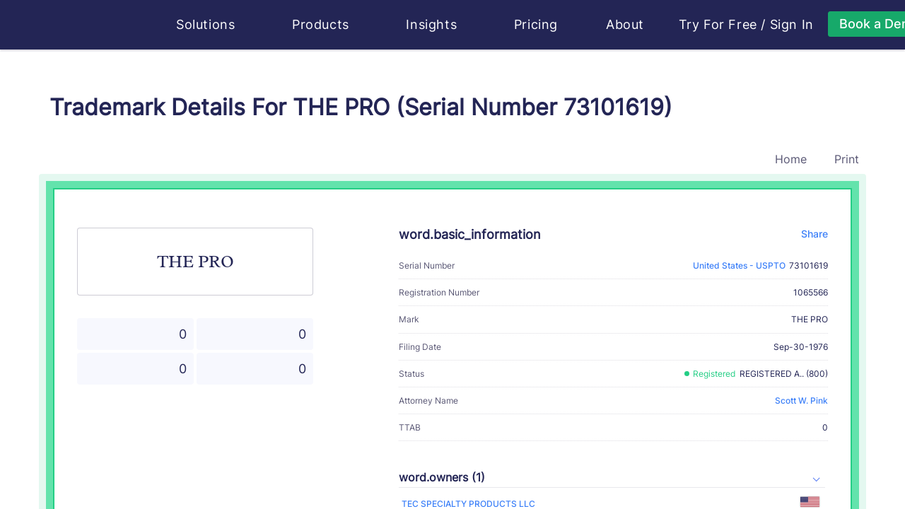

--- FILE ---
content_type: text/html
request_url: https://huski.ai/trademark-details-mark-the-pro-country-us-serial-number-73101619
body_size: 13947
content:
<!DOCTYPE html>
<html lang="en">
  <head>
    <meta http-equiv="Content-Type" content="text/html; charset=UTF-8" />
    <meta name="renderer" content="webkit|ie-comp|ie-stand" />
    <meta http-equiv="X-UA-Compatible" content="IE=edge,chrome=1" />
    <meta name="viewport" content="width=device-width, initial-scale=1, shrink-to-fit=no">
    <meta name="applicable-device" content="pc,mobile">
    <meta http-equiv="Cache-Control" content="no-siteapp" />
    <meta key="description" name="description" content="THE PRO is a trademark of TEC SPECIALTY PRODUCTS LLC  Filed in 212889600, the THE PRO covers ADHESIVES FOR ATTACHING CARPETING AND SHEET GOODS; " /><meta key="keywords" name="keywords" content=" THE PRO, US-TM-73101619, TEC SPECIALTY PRODUCTS LLC, Scott W. Pink" /><meta key="content" name="content" content="huski huski.ai Brand Search Engine Trademark Search Trademark Registration amazon ebay shopify e-commerce Product Analysis Lawyer Store Analysis Infringement Analysis Attorney Profile" /><meta key="author" name="author" content="huski.ai, contact@huski.ai" /><meta key="copyright" name="copyright" content="power by huski.ai" /><meta key="classification" name="classification" content="AI e-commerce brand search brand protection trademark search" /><meta key="type" property="og:type" name="type" content="website" /><meta key="og:title" property="og:title" name="og:title" content="Trademark Details For THE PRO (Serial Number 73101619)" /><meta key="og:description" property="og:description" name="og:description" content="THE PRO is a trademark of TEC SPECIALTY PRODUCTS LLC  Filed in 212889600, the THE PRO covers ADHESIVES FOR ATTACHING CARPETING AND SHEET GOODS; " /><meta key="og:url" property="og:url" name="og:url" content="https://huski.ai/trademark-details-mark-the-pro-country-us-serial-number-US-TM-73101619" /><meta key="image" property="og:image" name="image" content="https://d2as5q0b8wh1is.cloudfront.net/front_cdn/static/images/huski-ai.png" /><link rel="canonical" href="https://huski.ai/trademark-details-mark-the-pro-country-us-serial-number-US-TM-73101619" /><title>Trademark Details For THE PRO (Serial Number 73101619) | Huski.ai</title>
    <link rel="shortcut icon" href="/favicon.ico" type="image/x-icon" />
    <style>.browsehappy { width: 100%; height: 100%; font-size: 25px; line-height: 50px; text-align: center; background-color: #de4c3f; color: #fff; position: absolute; left: 0; right: 0; bottom: 0; top: 0; z-index: 99999; } @media screen and (min-width: 0) { .browsehappy { background-color: rgba(31, 31, 31, 0.8); } } .browsehappy div { padding: 20px 0 50px 0; width: 800px; margin: 0 auto; text-align: center; margin-top: 150px; border-radius: 8px; background-color: #de4c3f; } .browsehappy a { background-color: #5e81f4; border: 0; text-decoration: none; padding: 8px 12px; border-radius: 4px; color: #fff; font-size: 20px; } .browsehappy a:hover { background-color: #2b59f1; }</style>
    <script nonce="779436cf" >(function(w){var current=(function getBroswer(){var Sys={};var ua=navigator.userAgent.toLowerCase();var s;(s=ua.match(/edge\/([\d.]+)/))?(Sys.edge=s[1]):(s=ua.match(/rv:([\d.]+)\) like gecko/))?(Sys.ie=s[1]):(s=ua.match(/msie ([\d.]+)/))?(Sys.ie=s[1]):(s=ua.match(/firefox\/([\d.]+)/))?(Sys.firefox=s[1]):(s=ua.match(/chrome\/([\d.]+)/))?(Sys.chrome=s[1]):(s=ua.match(/opera.([\d.]+)/))?(Sys.opera=s[1]):(s=ua.match(/version\/([\d.]+).*safari/))?(Sys.safari=s[1]):0;if(Sys.edge){return{b:"Edge",v:Sys.edge}}if(Sys.ie){return{b:"IE",v:Sys.ie}}if(Sys.firefox){return{b:"Firefox",v:Sys.firefox}}if(Sys.chrome){return{b:"Chrome",v:Sys.chrome}}if(Sys.opera){return{b:"Opera",v:Sys.opera}}if(Sys.safari){return{b:"Safari",v:Sys.safari}}return{b:"",b:"0"}})();console.log("current",current);if((current.b=="Chrome"&&parseFloat(current.v)<49)||current.b=="IE"){var d=document.createElement("div");d.className="browsehappy";var html="<div><p>The Internet Explorer browser is not supported by this site.</p><p>We suggest you visit the site using supported browsers.</p>";var UserAgent=navigator.userAgent.toLowerCase();if(/windows nt 10/.test(UserAgent)){html+='<a target="_blank" href="microsoft-edge:https://huski.ai">To launch the site in the MS Edge browser</a> or '}html+='<a target="_blank" href="https://browsehappy.com/">Upgrade your browser now</a></div>';d.innerHTML=html;var f=function(){var s=document.getElementsByTagName("body")[0];if(typeof s==="undefined"){setTimeout(f,10)}else{s.insertBefore(d,s.firstChild)}};f()}})(window);</script>
    <link rel="stylesheet" href="https://d2as5q0b8wh1is.cloudfront.net/front_cdn/v218/css/chunk-styles.0eb2a988.css"><link rel="stylesheet" href="https://d2as5q0b8wh1is.cloudfront.net/front_cdn/v218/css/mini-extract.84fcb58b.css">
    <script type="text/javascript" nonce="779436cf">
    function runClarity(c,l,a,r,i,t,y) {
      c[a]=c[a]||function(){(c[a].q=c[a].q||[]).push(arguments)};
        t=l.createElement(r);t.async=1;t.src="https://www.clarity.ms/tag/"+i;
        y=l.getElementsByTagName(r)[0];y.parentNode.insertBefore(t,y);
    }
    if (window.location.host === 'huski.ai') {
      runClarity(window, document, "clarity", "script", "s07aw48s3v")
    }
    </script>
  </head>
  <body class="">
    <div id="app" class="app"><!--[--><div style="display:none;background:#f2f5ff;position:fixed;z-index:9999;width:100vw;height:100vh;left:0;top:0;bottom:0;right:0;"></div><!--[--><header class="header header-default not-print" style="--70957c7c:8rem;--7165e8f1:0;--373a7024:100px;--9544a62c:#fff;" data-v-4607baf3 data-v-45967ffc><div class="container" data-v-45967ffc><nav class="navbar navbar-expand-lg" data-v-45967ffc><a class="navbar-brand" href="/#home" title="Huski ai" data-v-45967ffc><svg class="svg-icon svg-icon-huski-white" aria-hidden="true" data-is-h-icon style="height:50px;font-size:148px;" data-v-45967ffc data-v-2f722160><use xlink:href="#icon-huski-ai" data-v-2f722160></use></svg></a><button class="navbar-toggler" type="button" data-v-45967ffc><span class="togler-icon-inner" data-v-45967ffc><span class="line-1" data-v-45967ffc></span><span class="line-2" data-v-45967ffc></span><span class="line-3" data-v-45967ffc></span></span></button><div id="fixedNavbar" class="collapse navbar-collapse main-menu ml-40" data-v-45967ffc><!--[--><div data-v-45967ffc></div><!--]--><div class="flex justify-content-between w-100 navbar-box" data-v-45967ffc><ul class="navbar-nav f-18" data-v-45967ffc><li class="nav-item flex-shrink-0" data-v-45967ffc><div class="h-popover" data-v-45967ffc data-v-41a47eb0 style="--f7569146:1rem;"><div data-v-tippy><!--[--><!--[--><span class="nav-link pointer fx-start" data-v-41a47eb0>Solutions <svg class="svg-icon svg-icon-caret-bottom" aria-hidden="true" style="font-size:0.5rem;" data-v-41a47eb0 data-v-666b2f69><use xlink:href="#icon-caret-bottom" data-v-666b2f69></use></svg></span><!--]--><!--]--><div style="display:none;" class=""><!----><!--[--><!--]--><div style="max-height: 76vh; overflow-y: auto; transform: translate3d(0, 0, 0);min-width: undefined;min-height: undefined;"><!--[--><div class="nav-popover-box" data-v-41a47eb0><div class="row" style="margin:0;" data-v-41a47eb0><div class="col-lg-12 col-md-12 col-sm-12" data-v-41a47eb0><h6 data-v-41a47eb0><svg class="svg-icon svg-icon-box-block" aria-hidden="true" style="" data-v-41a47eb0 data-v-666b2f69><use xlink:href="#icon-box-block" data-v-666b2f69></use></svg>  Solutions</h6><ul class="nav-popover-solutions" data-v-41a47eb0><li data-v-41a47eb0><a href="/" class="solution-card" data-v-41a47eb0 data-v-53f2ca66><svg class="svg-icon mr-10" aria-hidden="true" style="font-size:40px;" data-v-53f2ca66 data-v-666b2f69><use xlink:href="#icon-logo-white" data-v-666b2f69></use></svg><div data-v-53f2ca66><div class="solution-title" data-v-53f2ca66>For Lawyers - Huski.ai</div><p class="solution-desc" data-v-53f2ca66>Embrace the future of trademark practice with our AI-powered solution, providing a transformative approach to both trademark prosecution and litigation.</p></div></a></li><li data-v-41a47eb0><a href="https://www.brandverse.ai" target="_blank" class="solution-card" data-v-41a47eb0 data-v-53f2ca66><svg class="svg-icon mr-10" aria-hidden="true" style="font-size:40px;" data-v-53f2ca66 data-v-666b2f69><use xlink:href="#icon-logo-brandverse" data-v-666b2f69></use></svg><div data-v-53f2ca66><div class="solution-title" data-v-53f2ca66>For Brand Owners - BrandVerse.ai</div><p class="solution-desc" data-v-53f2ca66>Maximize your brand&#39;s impact with AI-powered solutions for brand content creation, management and protection. (Invite only to pilot clients)</p></div></a></li></ul></div></div></div><!--]--></div><!--[--><!--]--></div></div></div></li><li class="nav-item flex-shrink-0" data-v-45967ffc><div class="h-popover" data-v-45967ffc data-v-be64649e style="--f7569146:1rem;"><div data-v-tippy><!--[--><!--[--><span class="nav-link pointer fx-start" data-v-be64649e> Products <svg class="svg-icon svg-icon-caret-bottom" aria-hidden="true" style="font-size:0.5rem;" data-v-be64649e data-v-666b2f69><use xlink:href="#icon-caret-bottom" data-v-666b2f69></use></svg></span><!--]--><!--]--><div style="display:none;" class=""><!----><!--[--><!--]--><div style="max-height: 76vh; overflow-y: auto; transform: translate3d(0, 0, 0);min-width: undefined;min-height: undefined;"><!--[--><div class="nav-popover-box" data-v-be64649e><div class="row" style="margin:0;" data-v-be64649e><div class="col-lg-4 col-md-4 col-sm-12 col-pl-0" data-v-be64649e><h6 data-v-be64649e><svg class="svg-icon svg-icon-box-block" aria-hidden="true" style="" data-v-be64649e data-v-666b2f69><use xlink:href="#icon-box-block" data-v-666b2f69></use></svg>  Products</h6><ul class="nav-popover-products" data-v-be64649e><li data-v-be64649e><a href="/solutions/trademark-search" class="product-card" data-v-be64649e data-v-1640a775><span class="circle-icon mr-15" data-v-1640a775 style="--54a09b16:#24ce85;--24964f0a:#373459;--49c2b3e9:40px;" data-v-8da97fdc><svg class="svg-icon svg-icon-search" aria-hidden="true" style="font-size:20px;" data-v-8da97fdc data-v-666b2f69><use xlink:href="#icon-search" data-v-666b2f69></use></svg></span><div data-v-1640a775><div class="product-title" data-v-1640a775>Trademark Search</div><p class="product-desc two-line" data-v-1640a775>Like a Google reverse image search and text search, but for trademarks. Search for
                  existing marks in USPTO...</p></div></a></li><li data-v-be64649e><a href="/solutions/trademark-watch" class="product-card" data-v-be64649e data-v-1640a775><span class="circle-icon mr-15" data-v-1640a775 style="--54a09b16:#24ce85;--24964f0a:#373459;--49c2b3e9:40px;" data-v-8da97fdc><svg class="svg-icon svg-icon-eye" aria-hidden="true" style="font-size:20px;" data-v-8da97fdc data-v-666b2f69><use xlink:href="#icon-eye" data-v-666b2f69></use></svg></span><div data-v-1640a775><div class="product-title" data-v-1640a775>Trademark Watch</div><p class="product-desc two-line" data-v-1640a775>Catch potential conflicts as soon as they’re filed. Everything you need in one
                  place.</p></div></a></li><li data-v-be64649e><a href="/solutions/brand-protection" class="product-card" data-v-be64649e data-v-1640a775><span class="circle-icon mr-15" data-v-1640a775 style="--54a09b16:#24ce85;--24964f0a:#373459;--49c2b3e9:40px;" data-v-8da97fdc><svg class="svg-icon svg-icon-lawsuit" aria-hidden="true" style="font-size:20px;" data-v-8da97fdc data-v-666b2f69><use xlink:href="#icon-lawsuit" data-v-666b2f69></use></svg></span><div data-v-1640a775><div class="product-title" data-v-1640a775>Brand Protection in eCommerce</div><p class="product-desc two-line" data-v-1640a775>Discover threats to your clients’ trademarks from over 60 million eCommerce
                  listings.</p></div></a></li></ul></div><div class="col-lg-5 col-md-5 col-sm-12 phone-top" data-v-be64649e><div class="fx-between" data-v-be64649e><h6 data-v-be64649e><svg class="svg-icon svg-icon-menu-product-feature" aria-hidden="true" style="" data-v-be64649e data-v-666b2f69><use xlink:href="#icon-menu-product-feature" data-v-666b2f69></use></svg>  Product Features</h6><a href="/products/features" class="fx-end under-hover" data-v-be64649e><span class="bold" data-v-be64649e>View All</span>   <span class="circle-icon" data-v-be64649e style="--54a09b16:#24ce85;--24964f0a:#fff;--49c2b3e9:24px;" data-v-8da97fdc><svg class="svg-icon svg-icon-line-arrow-right" aria-hidden="true" style="font-size:1rem;" data-v-8da97fdc data-v-666b2f69><use xlink:href="#icon-line-arrow-right" data-v-666b2f69></use></svg></span></a></div><div class="row" data-v-be64649e><div class="col-6" data-v-be64649e><div class="product-features-card" data-v-be64649e data-v-24a8aa0d><div class="product-title" data-v-24a8aa0d>Trademark Image Recognition</div><p class="product-desc" data-v-24a8aa0d>Most advanced image recognition for trademark law</p><a href="/products/trademark-image-search" class="fx-start mt-10 learn-more-link" data-v-24a8aa0d> Learn More  <svg class="svg-icon svg-icon-line-arrow-right" aria-hidden="true" style="" data-v-24a8aa0d data-v-666b2f69><use xlink:href="#icon-line-arrow-right" data-v-666b2f69></use></svg></a></div></div><div class="col-6" data-v-be64649e><div class="product-features-card" data-v-be64649e data-v-24a8aa0d><div class="product-title" data-v-24a8aa0d>Trademark Lawsuit Research</div><p class="product-desc" data-v-24a8aa0d>Case research has never been easier thanks to the largest knowledge graph in trademark law</p><a href="/products/trademark-case-research-has-never-been-easier" class="fx-start mt-10 learn-more-link" data-v-24a8aa0d> Learn More  <svg class="svg-icon svg-icon-line-arrow-right" aria-hidden="true" style="" data-v-24a8aa0d data-v-666b2f69><use xlink:href="#icon-line-arrow-right" data-v-666b2f69></use></svg></a></div></div><div class="col-6" data-v-be64649e><div class="product-features-card" data-v-be64649e data-v-24a8aa0d><div class="product-title" data-v-24a8aa0d>Trademark Attorney Profiles with Big Data</div><p class="product-desc" data-v-24a8aa0d>For the first time, trademark lawyers and professionals have their own “achievement profiles”</p><a href="/products/introducing-huski-s-specialized-trademark-lawyer-profile" class="fx-start mt-10 learn-more-link" data-v-24a8aa0d> Learn More  <svg class="svg-icon svg-icon-line-arrow-right" aria-hidden="true" style="" data-v-24a8aa0d data-v-666b2f69><use xlink:href="#icon-line-arrow-right" data-v-666b2f69></use></svg></a></div></div><div class="col-6" data-v-be64649e><div class="product-features-card" data-v-be64649e data-v-24a8aa0d><div class="product-title" data-v-24a8aa0d>Trademark Lifecycle Management</div><p class="product-desc" data-v-24a8aa0d>Reconsidering portfolio management as revenue management</p><a href="/products/manage-your-trademarks-and-your-cashflow" class="fx-start mt-10 learn-more-link" data-v-24a8aa0d> Learn More  <svg class="svg-icon svg-icon-line-arrow-right" aria-hidden="true" style="" data-v-24a8aa0d data-v-666b2f69><use xlink:href="#icon-line-arrow-right" data-v-666b2f69></use></svg></a></div></div></div></div><div class="col-lg-3 col-md-3 col-sm-12 phone-top col-pr-0" data-v-be64649e><div class="product-faq-card" data-v-be64649e data-v-2fe39aa5><h6 data-v-2fe39aa5><svg class="svg-icon svg-icon-menu-faq" aria-hidden="true" style="" data-v-2fe39aa5 data-v-666b2f69><use xlink:href="#icon-menu-faq" data-v-666b2f69></use></svg>  FAQ</h6><ul class="f-14" data-v-2fe39aa5><li data-v-2fe39aa5><a href="/faq?active=1" class="fx-start" data-v-2fe39aa5> Who is Huski for?   <span class="color-primary bold" data-v-2fe39aa5>→</span></a></li><li data-v-2fe39aa5><a href="/faq?active=2" class="fx-start" data-v-2fe39aa5>What does Huski do?   <span class="color-primary bold" data-v-2fe39aa5>→</span></a></li></ul><a href="/faq" class="more-link fx-start font-bold" data-v-2fe39aa5> More FAQ  <span class="circle-icon" data-v-2fe39aa5 style="--54a09b16:#24ce85;--24964f0a:#fff;--49c2b3e9:24px;" data-v-8da97fdc><svg class="svg-icon svg-icon-line-arrow-right" aria-hidden="true" style="font-size:1rem;" data-v-8da97fdc data-v-666b2f69><use xlink:href="#icon-line-arrow-right" data-v-666b2f69></use></svg></span></a><h6 class="mt-30" data-v-2fe39aa5><svg class="svg-icon svg-icon-person-message" aria-hidden="true" style="font-size:1.1rem;" data-v-2fe39aa5 data-v-666b2f69><use xlink:href="#icon-person-message" data-v-666b2f69></use></svg> Client Testimonials</h6><p class="f-14 mt-10" data-v-2fe39aa5>Hear what your peers love about Huski.ai for their trademark practices.</p><a href="/book/book-a-demo" class="w-100 mt-30 font-bold huski-btn huski-btn-success large w-100 mt-30 font-bold" style="" data-v-2fe39aa5><div class="fx-center h-100 gap-25"><!----><!--[-->Book a demo<!--]--></div></a></div></div></div></div><!--]--></div><!--[--><!--]--></div></div></div></li><li class="nav-item flex-shrink-0" data-v-45967ffc><div class="h-popover" data-v-45967ffc data-v-3c8ad50f style="--f7569146:1rem;"><div data-v-tippy><!--[--><!--[--><span class="nav-link pointer fx-start" data-v-3c8ad50f> Insights <svg class="svg-icon svg-icon-caret-bottom" aria-hidden="true" style="font-size:0.5rem;" data-v-3c8ad50f data-v-666b2f69><use xlink:href="#icon-caret-bottom" data-v-666b2f69></use></svg></span><!--]--><!--]--><div style="display:none;" class=""><!----><!--[--><!--]--><div style="max-height: 76vh; overflow-y: auto; transform: translate3d(0, 0, 0);min-width: undefined;min-height: undefined;"><!--[--><div class="nav-popover-box" data-v-3c8ad50f><div class="row" style="margin:0;" data-v-3c8ad50f><div class="col-lg-5 col-md-5 col-sm-12 col-pl-0" data-v-3c8ad50f><div class="desktop-right" data-v-3c8ad50f><h6 data-v-3c8ad50f><svg class="svg-icon svg-icon-insights" aria-hidden="true" style="font-size:1.2rem;" data-v-3c8ad50f data-v-666b2f69><use xlink:href="#icon-insights" data-v-666b2f69></use></svg>  Insights</h6><div class="row nav-popover-products" data-v-3c8ad50f><div class="col-12" data-v-3c8ad50f><a href="/trademark/conflict/list" class="insights-card" data-v-3c8ad50f data-v-23b0fa8a><span class="circle-icon mr-15" data-v-23b0fa8a style="--54a09b16:#24ce85;--24964f0a:#373459;--49c2b3e9:40px;" data-v-8da97fdc><svg class="svg-icon svg-icon-conflict" aria-hidden="true" style="font-size:20px;" data-v-8da97fdc data-v-666b2f69><use xlink:href="#icon-conflict" data-v-666b2f69></use></svg></span><div data-v-23b0fa8a><div class="insights-title" data-v-23b0fa8a><span data-v-23b0fa8a>Daily Trademark Conflicts</span></div><p class="insights-desc two-line" data-v-23b0fa8a>Browse potential refusal cases in pending applications against existing marks</p></div></a></div><div class="col-12 mt-10" data-v-3c8ad50f><a href="/trademark/latest" class="insights-card" data-v-3c8ad50f data-v-23b0fa8a><span class="circle-icon mr-15" data-v-23b0fa8a style="--54a09b16:#24ce85;--24964f0a:#373459;--49c2b3e9:40px;" data-v-8da97fdc><svg class="svg-icon svg-icon-tm-latest" aria-hidden="true" style="font-size:20px;" data-v-8da97fdc data-v-666b2f69><use xlink:href="#icon-tm-latest" data-v-666b2f69></use></svg></span><div data-v-23b0fa8a><div class="insights-title" data-v-23b0fa8a><span data-v-23b0fa8a>Daily Trademark Applications</span></div><p class="insights-desc two-line" data-v-23b0fa8a>Browse new trademark applications everyday. Discover business trends</p></div></a></div><div class="col-12 mt-10" data-v-3c8ad50f><a href="/lawyer/ranking-guide" class="insights-card" data-v-3c8ad50f data-v-23b0fa8a><span class="circle-icon mr-15" data-v-23b0fa8a style="--54a09b16:#24ce85;--24964f0a:#373459;--49c2b3e9:40px;" data-v-8da97fdc><svg class="svg-icon svg-icon-cup" aria-hidden="true" style="font-size:20px;" data-v-8da97fdc data-v-666b2f69><use xlink:href="#icon-cup" data-v-666b2f69></use></svg></span><div data-v-23b0fa8a><div class="insights-title" data-v-23b0fa8a><span data-v-23b0fa8a>Attorney Ranking</span></div><p class="insights-desc two-line" data-v-23b0fa8a>The only ranking in the industry that is based on big data analysis of attorneys’ performance on trademark applications and litigations</p></div></a></div><div class="col-12 mt-10" data-v-3c8ad50f><a href="/brand/top20" class="insights-card" data-v-3c8ad50f data-v-23b0fa8a><span class="circle-icon mr-15" data-v-23b0fa8a style="--54a09b16:#24ce85;--24964f0a:#373459;--49c2b3e9:40px;" data-v-8da97fdc><svg class="svg-icon svg-icon-ranking" aria-hidden="true" style="font-size:20px;" data-v-8da97fdc data-v-666b2f69><use xlink:href="#icon-ranking" data-v-666b2f69></use></svg></span><div data-v-23b0fa8a><div class="insights-title" data-v-23b0fa8a><span data-v-23b0fa8a>Most Protected Brands Ranking</span></div><p class="insights-desc two-line" data-v-23b0fa8a>The only ranking in the industry that is based on big data analysis of brand litigation records and brand impact factor</p></div></a></div></div></div></div><div class="col-lg-4 col-md-4 col-sm-12 phone-top" data-v-3c8ad50f><div class="fx-between" data-v-3c8ad50f><h6 data-v-3c8ad50f><svg class="svg-icon svg-icon-analytics" aria-hidden="true" style="font-size:1.2rem;" data-v-3c8ad50f data-v-666b2f69><use xlink:href="#icon-analytics" data-v-666b2f69></use></svg>  Analytics</h6><a href="/huski-insights" class="fx-end under-hover" data-v-3c8ad50f><span class="bold" data-v-3c8ad50f>View All</span>   <span class="circle-icon" data-v-3c8ad50f style="--54a09b16:#24ce85;--24964f0a:#fff;--49c2b3e9:24px;" data-v-8da97fdc><svg class="svg-icon svg-icon-line-arrow-right" aria-hidden="true" style="font-size:1rem;" data-v-8da97fdc data-v-666b2f69><use xlink:href="#icon-line-arrow-right" data-v-666b2f69></use></svg></span></a></div><div class="insights-analysis-card" data-v-3c8ad50f data-v-71e3089f><h6 data-v-71e3089f>Huski Analytics</h6><ul class="f-14" data-v-71e3089f><li data-v-71e3089f><a href="/analytics/trending-goods-services" class="" data-v-71e3089f> Trending Goods &amp; Services   <span class="color-primary bold" data-v-71e3089f>→</span></a></li><li data-v-71e3089f><a href="/analytics/abandoned-trademark-applications-analysis" class="" data-v-71e3089f>Abandoned Trademark Applications Analysis   <span class="color-primary bold" data-v-71e3089f>→</span></a></li><li data-v-71e3089f><a href="/analytics/trademark-registration-processing-time" class="" data-v-71e3089f>Trademark Registration Processing Time   <span class="color-primary bold" data-v-71e3089f>→</span></a></li><li data-v-71e3089f><a href="/analytics/image-vs-text-trademarks" class="" data-v-71e3089f>Image VS Text Trademarks   <span class="color-primary bold" data-v-71e3089f>→</span></a></li></ul><h6 class="mt-30" data-v-71e3089f>Industry Trends</h6><ul class="f-14" data-v-71e3089f><li data-v-71e3089f><a href="/solutions/trademark-search-cost" class="" data-v-71e3089f> How Much Does A USPTO Trademark Design Search Cost?   <span class="color-primary bold" data-v-71e3089f>→</span></a></li><li data-v-71e3089f><a href="https://huski.ai/blog/Where-Is-Trademark-Law-Technology-Headed/" data-v-71e3089f>Where Is Trademark Law Technology Headed?   <span class="color-primary bold" data-v-71e3089f>→</span></a></li><li data-v-71e3089f><a href="/lawyer/industry-first-trademark-attorney-ranking-by-big-data-and-ai-method-whitepaper" class="" data-v-71e3089f> The Industry’s First Trademark Lawyer Ranking Based On Big Data From USPTO   <span class="color-primary bold" data-v-71e3089f>→</span></a></li></ul><h6 class="mt-30" data-v-71e3089f>AI Concepts &amp; Trends</h6><ul class="f-14" data-v-71e3089f><li data-v-71e3089f><a href="/huski-insights/ai-glossary" class="" data-v-71e3089f> AI Glossary   <span class="color-primary bold" data-v-71e3089f>→</span></a></li></ul></div></div><div class="col-lg-3 col-md-3 col-sm-12 phone-top col-pr-0" data-v-3c8ad50f><div class="product-faq-card" style="height:100%;" data-v-3c8ad50f data-v-40626094><h6 data-v-40626094><svg class="svg-icon svg-icon-contact" aria-hidden="true" style="" data-v-40626094 data-v-666b2f69><use xlink:href="#icon-contact" data-v-666b2f69></use></svg>  Huski Blog</h6><p class="f-14" data-v-40626094>Your source of data insights, technology progress, and industry trend of trademark law.</p><ul class="f-14" data-v-40626094><li data-v-40626094><a href="https://huski.ai/blog/categories/PRODUCT-INTRODUCTION/" target="_blank" data-v-40626094> Product Introduction   <span class="color-primary bold" data-v-40626094>→</span></a></li><li data-v-40626094><a href="https://huski.ai/blog/categories/ENGINEERING/" target="_blank" data-v-40626094> Engineering   <span class="color-primary bold" data-v-40626094>→</span></a></li><li data-v-40626094><a href="https://huski.ai/blog/categories/PERSPECTIVES/" target="_blank" data-v-40626094> Perspectives   <span class="color-primary bold" data-v-40626094>→</span></a></li></ul><div class="mt-15" data-v-40626094><a href="https://huski.ai/blog" class="more-link fx-start font-bold" data-v-40626094> View Blog   <span class="circle-icon" data-v-40626094 style="--54a09b16:#24ce85;--24964f0a:#fff;--49c2b3e9:24px;" data-v-8da97fdc><svg class="svg-icon svg-icon-line-arrow-right" aria-hidden="true" style="font-size:1rem;" data-v-8da97fdc data-v-666b2f69><use xlink:href="#icon-line-arrow-right" data-v-666b2f69></use></svg></span></a></div><br data-v-40626094><br data-v-40626094><h6 data-v-40626094><svg class="svg-icon svg-icon-event" aria-hidden="true" style="" data-v-40626094 data-v-666b2f69><use xlink:href="#icon-event" data-v-666b2f69></use></svg>  Huski AI Community Events</h6><ul class="f-14" data-v-40626094><li data-v-40626094><a href="/huski-events/beyond-the-hype-achieving-real-results-with-ai-in-your-trademark-practice" class="" data-v-40626094> Beyond the Hype: Achieving Real Results with AI in Your Trademark Practice   <span class="color-primary bold" data-v-40626094>→</span></a></li><li data-v-40626094><a href="/huski-events/the-future-of-ai-generated-content-and-copyright-clearance" class="" data-v-40626094> The Future of AI Generated Content and Copyright Clearance   <span class="color-primary bold" data-v-40626094>→</span></a></li></ul><div class="mt-15" data-v-40626094><a href="/huski-events" class="more-link fx-start font-bold" data-v-40626094> View All Events   <span class="circle-icon" data-v-40626094 style="--54a09b16:#24ce85;--24964f0a:#fff;--49c2b3e9:24px;" data-v-8da97fdc><svg class="svg-icon svg-icon-line-arrow-right" aria-hidden="true" style="font-size:1rem;" data-v-8da97fdc data-v-666b2f69><use xlink:href="#icon-line-arrow-right" data-v-666b2f69></use></svg></span></a></div></div></div></div></div><!--]--></div><!--[--><!--]--></div></div></div></li><li class="nav-item flex-shrink-0" data-v-45967ffc><a href="/pricing" class="nav-link" data-v-45967ffc> Pricing </a></li><li class="nav-item flex-shrink-0" data-v-45967ffc><div class="h-popover" data-v-45967ffc data-v-846f66ce style="--f7569146:1rem;"><div data-v-tippy><!--[--><!--[--><span class="nav-link pointer fx-start" data-v-846f66ce> About <svg class="svg-icon svg-icon-caret-bottom" aria-hidden="true" style="font-size:0.5rem;" data-v-846f66ce data-v-666b2f69><use xlink:href="#icon-caret-bottom" data-v-666b2f69></use></svg></span><!--]--><!--]--><div style="display:none;" class=""><!----><!--[--><!--]--><div style="max-height: 76vh; overflow-y: auto; transform: translate3d(0, 0, 0);min-width: undefined;min-height: undefined;"><!--[--><div class="nav-popover-box" data-v-846f66ce><div class="row" style="margin:0;" data-v-846f66ce><div class="col-lg-4 col-md-4 col-sm-12 col-pl-0" data-v-846f66ce><div class="our-company" data-v-846f66ce><h6 data-v-846f66ce><svg class="svg-icon svg-icon-menu-company" aria-hidden="true" style="font-size:1.2rem;" data-v-846f66ce data-v-666b2f69><use xlink:href="#icon-menu-company" data-v-666b2f69></use></svg>  Our Company</h6><p class="f-14" data-v-846f66ce> We are AI engineers and intellectual property litigation professionals. As innovators ourselves, we believe that creativity and innovation are what drive us forward, and we want all individuals, professionals, and businesses of all sizes enjoy and benefit from the process of innovation. ​ </p><a href="/about" class="bold mt-20 huski-btn huski-btn-success small bold mt-20" style="" data-v-846f66ce><div class="fx-center h-100 gap-25"><!----><!--[-->Learn More<!--]--></div></a></div></div><div class="col-lg-4 col-md-4 col-sm-12" style="padding-right:0;" data-v-846f66ce><div class="our-technology" data-v-846f66ce><h6 data-v-846f66ce><svg class="svg-icon svg-icon-menu-technology" aria-hidden="true" style="font-size:1.2rem;" data-v-846f66ce data-v-666b2f69><use xlink:href="#icon-menu-technology" data-v-666b2f69></use></svg>  Our Technology</h6><p class="f-18 font-bold mb-15" data-v-846f66ce> Huski.ai exists to make brand creation and protection easy with cutting-edge AI. </p><p class="f-14" data-v-846f66ce> Built by AI experts in Silicon Valley who worked on self-driving cars and other cutting-edge tech innovations, Huski.ai is developing unprecedented technologies for trademark prosecution and protection, ultimately transforming trademark and brand protection for all. </p><a href="/technology" class="bold mt-20 huski-btn huski-btn-success small bold mt-20" style="" data-v-846f66ce><div class="fx-center h-100 gap-25"><!----><!--[-->Learn More<!--]--></div></a></div></div><div class="col-lg-4 col-md-4 col-sm-12 col-pr-0" data-v-846f66ce><div class="about-news-card" data-v-846f66ce data-v-7933650a><h6 data-v-7933650a><svg class="svg-icon svg-icon-media" aria-hidden="true" style="" data-v-7933650a data-v-666b2f69><use xlink:href="#icon-media" data-v-666b2f69></use></svg>  Huski AI in the News</h6><p class="f-14 mt-10" data-v-7933650a> We deeply appreciate the media&#39;s recognition about our work. It&#39;s a great motivation to keep us moving forward. </p><ul class="f-14" data-v-7933650a><li data-v-7933650a><a href="https://www.ipwatchdog.com/2022/08/06/unleashing-power-ai-fight-bad-faith-trademark-registrations/id=150649/" target="_blank" class="fx-start" data-v-7933650a> Unleashing the Power of AI to Fight Bad Faith Trademark Registrations   <span class="color-primary bold" data-v-7933650a>→</span></a></li><li class="mt-15" data-v-7933650a><a href="https://www.lawnext.com/2022/06/newly-launched-huski-uses-ai-powered-image-recognition-to-help-ip-lawyers-protect-clients-trademarks.html" target="_blank" class="fx-start" data-v-7933650a>Newly Launched Huski Uses AI-Powered Image Recognition to Help IP Lawyers Protect Clients’ Trademarks   <span class="color-primary bold" data-v-7933650a>→</span></a></li></ul><div class="mt-40" data-v-7933650a><a href="/huski-news" class="more-link fx-start font-bold" data-v-7933650a> All the Media Coverages   <span class="circle-icon" data-v-7933650a style="--54a09b16:#24ce85;--24964f0a:#fff;--49c2b3e9:24px;" data-v-8da97fdc><svg class="svg-icon svg-icon-line-arrow-right" aria-hidden="true" style="font-size:1rem;" data-v-8da97fdc data-v-666b2f69><use xlink:href="#icon-line-arrow-right" data-v-666b2f69></use></svg></span></a></div></div></div></div></div><!--]--></div><!--[--><!--]--></div></div></div></li></ul><ul class="navbar-nav f-18 navbar-nav-right" data-v-45967ffc><li class="fx-end nav-item flex-shrink-0 mr-20" data-v-45967ffc><span class="auth-link pointer" data-v-45967ffc>Try For Free </span><span class="auth-link" data-v-45967ffc> / </span><a href="https://brandverse.ai/user/login?refer=huski.ai" target="_blank" rel="noopener noreferrer" class="auth-link pointer" style="margin-right:0;text-decoration:none;" data-v-45967ffc data-v-5b32ba72>Sign In</a><a href="/book/book-a-demo?from=header-nav-bar" class="try-for-free ml-20 flex-shrink-0 huski-btn huski-btn-success small try-for-free ml-20 flex-shrink-0" style="" data-v-45967ffc><div class="fx-center h-100 gap-25"><!----><!--[--> Book a Demo <!--]--></div></a></li></ul></div></div></nav></div></header><div class="common-container" style="--70957c7c:8rem;--7165e8f1:0;--373a7024:100px;--9544a62c:#fff;" data-v-4607baf3><!--[--><h1 class="tm-details-title" data-v-24fabe82 data-v-4607baf3-s>Trademark Details For THE PRO (Serial Number 73101619)</h1><div class="huski-water-mark" data-v-24fabe82 data-v-4607baf3-s><div class="tm-details-box" data-v-24fabe82 data-v-4607baf3-s><div class="details-container" data-v-24fabe82 data-v-4607baf3-s><div class="row pb-30 tm-details-main-container" data-v-24fabe82 data-v-4607baf3-s><div class="details col-12 details-1" data-v-24fabe82 data-v-4607baf3-s><ul class="fx-end color-text-light details-tool f-16 pointer not-print" data-v-24fabe82 data-v-4607baf3-s><li class="fx-start mr-20" data-v-24fabe82 data-v-4607baf3-s><svg class="svg-icon svg-icon-home" aria-hidden="true" style="" data-v-24fabe82 data-v-4607baf3-s data-v-666b2f69><use xlink:href="#icon-home" data-v-666b2f69></use></svg> <span data-v-24fabe82 data-v-4607baf3-s>Home</span></li><li class="fx-start" data-v-24fabe82 data-v-4607baf3-s><svg class="svg-icon svg-icon-print" aria-hidden="true" style="" data-v-24fabe82 data-v-4607baf3-s data-v-666b2f69><use xlink:href="#icon-print" data-v-666b2f69></use></svg> <span data-v-24fabe82 data-v-4607baf3-s>Print</span></li></ul><div class="trademark-detail-box trademark-box-status-1 details-comp" data-v-24fabe82 data-v-4607baf3-s data-v-079c5c70><div class="angle angle-top-left" data-v-079c5c70><svg class="svg-once svg-once-trademark-box-angle" aria-hidden="true" style="color:#24ce85;font-size:6.25rem;" data-v-079c5c70 data-v-7dca529d><use xlink:href="#icon-trademark-box-angle" data-v-7dca529d></use></svg></div><div class="angle angle-top-right" data-v-079c5c70><svg class="svg-once svg-once-trademark-box-angle" aria-hidden="true" style="color:#24ce85;font-size:6.25rem;" data-v-079c5c70 data-v-7dca529d><use xlink:href="#icon-trademark-box-angle" data-v-7dca529d></use></svg></div><div class="angle angle-bottom-left" data-v-079c5c70><svg class="svg-once svg-once-trademark-box-angle" aria-hidden="true" style="color:#24ce85;font-size:6.25rem;" data-v-079c5c70 data-v-7dca529d><use xlink:href="#icon-trademark-box-angle" data-v-7dca529d></use></svg></div><div class="angle angle-bottom-right" data-v-079c5c70><svg class="svg-once svg-once-trademark-box-angle" aria-hidden="true" style="color:#24ce85;font-size:6.25rem;" data-v-079c5c70 data-v-7dca529d><use xlink:href="#icon-trademark-box-angle" data-v-7dca529d></use></svg></div><div class="row justify-content-between trademark-detail-content" data-v-079c5c70><div class="brand-detail-left-box scroll-3 col-md-4 col-lg-4" data-v-079c5c70><div class="brand-detail-image preview-images brand-detail-noimage" data-v-079c5c70><span data-v-079c5c70>THE PRO</span></div><div class="brand-stats mt-30" data-v-079c5c70 data-v-3e6facf2><!--[--><!----><div class="row" data-v-3e6facf2><!----><div class="col-md-6 col-sm-6" data-v-3e6facf2><div class="stats-card" data-v-3e6facf2><svg class="svg-icon svg-icon-legal" aria-hidden="true" style="font-size:21px;" data-v-3e6facf2 data-v-666b2f69><use xlink:href="#icon-legal" data-v-666b2f69></use></svg><span class="f-18 stats-value" data-v-3e6facf2>0</span></div></div><div class="col-md-6 col-sm-6" data-v-3e6facf2><div class="stats-card" data-v-3e6facf2><svg class="svg-icon svg-icon-lawyer" aria-hidden="true" style="font-size:19px;" data-v-3e6facf2 data-v-666b2f69><use xlink:href="#icon-lawyer" data-v-666b2f69></use></svg><span class="f-18 stats-value" data-v-3e6facf2>0</span></div></div><div class="col-md-6 col-sm-6" data-v-3e6facf2><div class="stats-card" data-v-3e6facf2><svg class="svg-icon svg-icon-lawfirm" aria-hidden="true" style="font-size:21px;" data-v-3e6facf2 data-v-666b2f69><use xlink:href="#icon-lawfirm" data-v-666b2f69></use></svg><span class="f-18 stats-value" data-v-3e6facf2>0</span></div></div><div class="col-md-6 col-sm-6" data-v-3e6facf2><div class="stats-card" data-v-3e6facf2><svg class="svg-icon svg-icon-defendant" aria-hidden="true" style="font-size:18px;" data-v-3e6facf2 data-v-666b2f69><use xlink:href="#icon-defendant" data-v-666b2f69></use></svg><span class="f-18 stats-value" data-v-3e6facf2>0</span></div></div></div><!--]--></div></div><div class="col-md-7 col-lg-7 scroll-3" data-v-079c5c70><div class="f-14 brand-detail-info" data-v-079c5c70><div can-fold="false" data-v-079c5c70><div class="f-18 bold mb-15 fx-between">word.basic_information <div class="fx-end"><!----><div class="h-popover" data-v-364c2656 style="--f7569146:1rem;"><div data-v-tippy><!--[--><!--[--><div class="is-link f-14 ml-15 share-btn fx-start normal pointer" data-v-364c2656><svg class="svg-icon svg-icon-share" aria-hidden="true" style="font-size:1.2em;" data-v-364c2656 data-v-666b2f69><use xlink:href="#icon-share" data-v-666b2f69></use></svg><span data-v-364c2656>Share</span></div><!--]--><!--]--><div style="display:none;" class=""><!----><!--[--><!--]--><div style="max-height: 76vh; overflow-y: auto; transform: translate3d(0, 0, 0);min-width: undefined;min-height: undefined;"><!--[--><div class="fx-center flex-wrap" style="width:28rem;" data-v-364c2656><!--[--><!--[--><a class="share-network-email" href="javascript:void(0)" style="background-color:#333333;"><span class="network-icon fx-center"><svg class="svg-icon svg-icon-email" aria-hidden="true" style="" data-v-666b2f69><use xlink:href="#icon-email" data-v-666b2f69></use></svg></span><span class="network-name">Email</span></a><a class="share-network-twitter" href="javascript:void(0)" style="background-color:#1da1f2;"><span class="network-icon fx-center"><svg class="svg-icon svg-icon-website-twitter" aria-hidden="true" style="" data-v-666b2f69><use xlink:href="#icon-website-twitter" data-v-666b2f69></use></svg></span><span class="network-name">Twitter</span></a><a class="share-network-facebook" href="javascript:void(0)" style="background-color:#1877f2;"><span class="network-icon fx-center"><svg class="svg-icon svg-icon-website-facebook" aria-hidden="true" style="" data-v-666b2f69><use xlink:href="#icon-website-facebook" data-v-666b2f69></use></svg></span><span class="network-name">Facebook</span></a><a class="share-network-whatsapp" href="javascript:void(0)" style="background-color:#25d366;"><span class="network-icon fx-center"><svg class="svg-icon svg-icon-website-whatsapp" aria-hidden="true" style="" data-v-666b2f69><use xlink:href="#icon-website-whatsapp" data-v-666b2f69></use></svg></span><span class="network-name">Whatsapp</span></a><a class="share-network-linkedin" href="javascript:void(0)" style="background-color:#007bb5;"><span class="network-icon fx-center"><svg class="svg-icon svg-icon-website-linkedin" aria-hidden="true" style="" data-v-666b2f69><use xlink:href="#icon-website-linkedin" data-v-666b2f69></use></svg></span><span class="network-name">LinkedIn</span></a><!--]--><a class="share-network-copy" href="javascript:void(0)" style="background-color:#65739f;"><span class="network-icon fx-center"><svg class="svg-icon svg-icon-copy" aria-hidden="true" style="" data-v-666b2f69><use xlink:href="#icon-copy" data-v-666b2f69></use></svg></span><span class="network-name">Copy Link</span></a><!--]--></div><!--]--></div><!--[--><!--]--></div></div></div></div></div><div class="toggle-body tm-baseinfo2"><div class="base-info-item"><span>Serial Number</span><span class="fx-start"><span class="external-link is-link fx-start pr-5"><!--[--><svg class="svg-icon svg-icon-el-link" aria-hidden="true" style="" data-v-666b2f69><use xlink:href="#icon-el-link" data-v-666b2f69></use></svg> <span> United States - USPTO</span><!--]--></span> 73101619</span></div><div class="base-info-item"><span>Registration Number</span> 1065566</div><div class="base-info-item"><span>Mark</span><div class="line-height-15 pt-10 pb-10">THE PRO</div></div><div class="base-info-item"><span>Filing Date</span> Sep-30-1976</div><div class="base-info-item"><span>Status</span><div class="fx-start"><span class="tm-status tm-status-registered"><!--[-->Registered<!--]--><!----></span>   <div class="h-popover" style="--f7569146:1rem;"><div data-v-tippy><!--[--><!--[--><span class="status-code"><!--[-->REGISTERED A.. (800) <!--]--></span><!--]--><!--]--><div style="display:none;" class=""><!----><!--[--><!--]--><div style="max-height: 76vh; overflow-y: auto; transform: translate3d(0, 0, 0);min-width: undefined;min-height: undefined;"><!--[-->REGISTERED AND RENEWED<!--]--></div><!--[--><!--]--></div></div></div></div></div><div class="base-info-item"><span>Attorney Name</span><div><!--[--><!--[--><a href="/lawyer-profile/lawyer-scott-w-pink-id-0x37994" class="pb-5 is-link" title="Scott W. Pink" target="_blank"><!--[-->Scott W. Pink<!--]--></a><!--]--><!--]--></div></div><div class="base-info-item"><span>TTAB</span><div>0</div></div><!----><!--[--><!--]--></div></div><br data-v-079c5c70><br data-v-079c5c70><div class="w-100" data-v-079c5c70 style="--1e64e70e:1rem;--a4f05418:start;" data-v-780aa45e><!--[--><!--[--><input id="toggle_owners_4397A3" type="checkbox" class="toggle-checkbox hide" data-v-780aa45e><label class="toggle-header tm-mini-header" for="toggle_owners_4397A3" data-v-780aa45e><div class="tm-mini-title" data-v-780aa45e>word.owners (1)</div></label><!--]--><!--]--><ul class="toggle-body owners-box" data-v-780aa45e><!--[--><li class="is-link" data-v-780aa45e><div class="order-title" data-v-780aa45e><span class="title text-upper" title="TEC SPECIALTY PRODUCTS LLC" data-v-780aa45e>TEC SPECIALTY PRODUCTS LLC</span></div><div class="ml-auto ext" data-v-780aa45e><div class="flag-icon US flag-icon-25" data-v-780aa45e></div></div></li><!--]--></ul></div><br data-v-079c5c70><!----><br data-v-079c5c70><div style="text-align:left;--674d8c18:1.125rem;" data-v-079c5c70 data-v-237deb11><!--[--><!--[--><input id="toggle_class_01F742" type="checkbox" class="toggle-checkbox hide" data-v-237deb11><label class="toggle-header tm-mini-header" for="toggle_class_01F742" data-v-237deb11><div class="tm-mini-title" data-v-237deb11>word.classifications (1)</div></label><!--]--><!--]--><div class="toggle-body" data-v-237deb11><!--[--><div data-v-237deb11><div class="tm-class-name color-text-light" data-v-237deb11><span style="text-align:left;" data-v-237deb11>001</span>Chemicals</div><div class="tm-class-other-info" data-v-237deb11><p data-v-237deb11> U.S Class(es): <span data-v-237deb11>005</span></p><p data-v-237deb11> Class Status: <span data-v-237deb11>Active</span></p><p data-v-237deb11> First Use: <span data-v-237deb11>Aug-12-1976</span></p><p data-v-237deb11> First Use in Commerce: <span data-v-237deb11>Aug-12-1976</span></p></div><input id="toggle1_01F742_0_001" type="checkbox" name="toggle-classes" class="hide" data-v-237deb11><label for="toggle1_01F742_0_001" class="tm-class-content color-text-light" style="margin-left:0;" data-v-237deb11><div class="mb-10" data-v-237deb11><!--[--><!--]--></div><p data-v-237deb11>ADHESIVES FOR ATTACHING CARPETING AND SHEET GOODS;  <!----></p></label></div><!--]--></div></div><br data-v-079c5c70><!----><br data-v-079c5c70><!----><br data-v-079c5c70><br data-v-079c5c70><!----></div></div></div><div class="certificate-medal" data-v-079c5c70><svg class="svg-icon svg-icon-certificate-medal" aria-hidden="true" data-is-h-icon style="--5f66bc28:#24ce85;--e0163538:#127b4e;" data-v-079c5c70 data-v-3e2bd99a data-v-2f722160><use xlink:href="#icon-certificate-medal" data-v-2f722160></use></svg></div></div><!----></div><!----></div><div class="trademark-other-info-container" data-v-24fabe82 data-v-4607baf3-s style="--32dfae3a:#ecefff7a;" data-v-26e9fad0><h2 class="text-left f-32 mt-30 mb-10 pl-10" data-v-26e9fad0>Correspondences</h2><div class="event-history-table-box" data-v-26e9fad0><table class="event-history-table" data-v-26e9fad0><tbody data-v-26e9fad0><tr data-v-26e9fad0><th data-v-26e9fad0>Name</th><td data-v-26e9fad0>Scott W. Pink O&#39;Melveny &amp; Myers, LLP</td></tr><tr data-v-26e9fad0><th data-v-26e9fad0>Address</th><td data-v-26e9fad0><!--[-->2765 Sand Hill Rd Menlo Park, CA 94025 United States<!--]--></td></tr></tbody></table></div></div><div id="trademark-prosecution-history" class="trademark-other-info-container trademark-event-history-container" data-v-24fabe82 data-v-4607baf3-s data-v-78d987b6><div class="fx-between mb-10" data-v-78d987b6><div class="fx-start" data-v-78d987b6><h2 class="text-left f-32 pl-10 pr-20" data-v-78d987b6>Prosecution History</h2><!----></div><div class="fx-end" data-v-78d987b6><a href="https://tsdr.uspto.gov/#caseNumber=73101619&amp;caseSearchType=US_APPLICATION&amp;caseType=DEFAULT&amp;searchType=statusSearch" class="is-link fx-start pr-15" target="_blank" data-v-78d987b6> USPTO  <svg class="svg-icon svg-icon-new-window" aria-hidden="true" style="font-size:1.2rem;" data-v-78d987b6 data-v-666b2f69><use xlink:href="#icon-new-window" data-v-666b2f69></use></svg></a></div></div><div class="event-history-table-box" data-v-78d987b6><table class="event-history-table" data-v-78d987b6><thead data-v-78d987b6><tr data-v-78d987b6><th data-v-78d987b6>Date</th><th data-v-78d987b6>Description</th><th data-v-78d987b6><div class="table-filter-action-tag" data-v-78d987b6><div class="filter-title fx-start"><span class="flex-shrink-0">Action Tags</span>   <svg class="svg-icon svg-icon-caret-bottom" aria-hidden="true" style="width:0.8em;color:#b9bac8;" data-v-666b2f69><use xlink:href="#icon-caret-bottom" data-v-666b2f69></use></svg>   <span data-v-tippy class="fx-center" style="--b9539636:#bdbcc8;--fccbaae8:rgba(90, 88, 117, 0.7);--0c50f745:#fff;" data-v-3c5b19be><!--[--><svg class="svg-icon help-tips-icon" aria-hidden="true" style="" data-v-3c5b19be data-v-666b2f69><use xlink:href="#icon-helptips" data-v-666b2f69></use></svg><!--]--><span style="display:none;" class=""><div class="help-tips__content" style="max-width:29rem;min-width:initial" data-v-3c5b19be><div class="help-tips__slot" data-v-3c5b19be>Action tags indicate key events in the prosecution history. View details of the related office action file by clicking on the icons.</div></div></span></span></div><div style="display:none;" class="filter-body filter-body--left"><ul class="flex flex-wrap pl-10 pr-5"><!--[--><li class="fx-center"><label class="h-checkbox" style="--ad34f5f8:rgba(55, 52, 89, 0.2);--6d43d698:#3B7FF8;" data-v-05e7b4e9><span style="align-items:center;" data-v-05e7b4e9><span class="checkbox-inner icon-check" style="width:1rem;height:1rem;transform: scale(1) translateY(0px);background:" data-v-05e7b4e9></span><span class="checkbox-text" data-v-05e7b4e9><!--[--><span class="pl-5" data-v-05e7b4e9-s><svg class="svg-icon action-tag-success" aria-hidden="true" style="font-size:2.35rem;" data-v-05e7b4e9-s data-v-666b2f69><use xlink:href="#icon-action-tag-2d-success" data-v-666b2f69></use></svg></span><!--]--></span></span></label></li><li class="fx-center"><label class="h-checkbox" style="--ad34f5f8:rgba(55, 52, 89, 0.2);--6d43d698:#3B7FF8;" data-v-05e7b4e9><span style="align-items:center;" data-v-05e7b4e9><span class="checkbox-inner icon-check" style="width:1rem;height:1rem;transform: scale(1) translateY(0px);background:" data-v-05e7b4e9></span><span class="checkbox-text" data-v-05e7b4e9><!--[--><span class="pl-5" data-v-05e7b4e9-s><svg class="svg-icon action-tag-success" aria-hidden="true" style="font-size:2.35rem;" data-v-05e7b4e9-s data-v-666b2f69><use xlink:href="#icon-action-tag-2e-success" data-v-666b2f69></use></svg></span><!--]--></span></span></label></li><li class="fx-center"><label class="h-checkbox" style="--ad34f5f8:rgba(55, 52, 89, 0.2);--6d43d698:#3B7FF8;" data-v-05e7b4e9><span style="align-items:center;" data-v-05e7b4e9><span class="checkbox-inner icon-check" style="width:1rem;height:1rem;transform: scale(1) translateY(0px);background:" data-v-05e7b4e9></span><span class="checkbox-text" data-v-05e7b4e9><!--[--><span class="pl-5" data-v-05e7b4e9-s><svg class="svg-icon action-tag-success" aria-hidden="true" style="font-size:2.35rem;" data-v-05e7b4e9-s data-v-666b2f69><use xlink:href="#icon-action-tag-others-success" data-v-666b2f69></use></svg></span><!--]--></span></span></label></li><li class="fx-center"><label class="h-checkbox" style="--ad34f5f8:rgba(55, 52, 89, 0.2);--6d43d698:#3B7FF8;" data-v-05e7b4e9><span style="align-items:center;" data-v-05e7b4e9><span class="checkbox-inner icon-check" style="width:1rem;height:1rem;transform: scale(1) translateY(0px);background:" data-v-05e7b4e9></span><span class="checkbox-text" data-v-05e7b4e9><!--[--><span class="pl-5" data-v-05e7b4e9-s><svg class="svg-icon action-tag-success" aria-hidden="true" style="font-size:1.25rem;" data-v-05e7b4e9-s data-v-666b2f69><use xlink:href="#icon-action-tag-opposition-success" data-v-666b2f69></use></svg></span><!--]--></span></span></label></li><li class="fx-center"><label class="h-checkbox" style="--ad34f5f8:rgba(55, 52, 89, 0.2);--6d43d698:#3B7FF8;" data-v-05e7b4e9><span style="align-items:center;" data-v-05e7b4e9><span class="checkbox-inner icon-check" style="width:1rem;height:1rem;transform: scale(1) translateY(0px);background:" data-v-05e7b4e9></span><span class="checkbox-text" data-v-05e7b4e9><!--[--><span class="pl-5" data-v-05e7b4e9-s><svg class="svg-icon action-tag-no_renew" aria-hidden="true" style="font-size:1.25rem;" data-v-05e7b4e9-s data-v-666b2f69><use xlink:href="#icon-action-tag-abandoned-no_renew" data-v-666b2f69></use></svg></span><!--]--></span></span></label></li><li class="fx-center"><label class="h-checkbox" style="--ad34f5f8:rgba(55, 52, 89, 0.2);--6d43d698:#3B7FF8;" data-v-05e7b4e9><span style="align-items:center;" data-v-05e7b4e9><span class="checkbox-inner icon-check" style="width:1rem;height:1rem;transform: scale(1) translateY(0px);background:" data-v-05e7b4e9></span><span class="checkbox-text" data-v-05e7b4e9><!--[--><span class="pl-5" data-v-05e7b4e9-s><svg class="svg-icon action-tag-failed" aria-hidden="true" style="font-size:2.35rem;" data-v-05e7b4e9-s data-v-666b2f69><use xlink:href="#icon-action-tag-2d-failed" data-v-666b2f69></use></svg></span><!--]--></span></span></label></li><li class="fx-center"><label class="h-checkbox" style="--ad34f5f8:rgba(55, 52, 89, 0.2);--6d43d698:#3B7FF8;" data-v-05e7b4e9><span style="align-items:center;" data-v-05e7b4e9><span class="checkbox-inner icon-check" style="width:1rem;height:1rem;transform: scale(1) translateY(0px);background:" data-v-05e7b4e9></span><span class="checkbox-text" data-v-05e7b4e9><!--[--><span class="pl-5" data-v-05e7b4e9-s><svg class="svg-icon action-tag-failed" aria-hidden="true" style="font-size:2.35rem;" data-v-05e7b4e9-s data-v-666b2f69><use xlink:href="#icon-action-tag-2e-failed" data-v-666b2f69></use></svg></span><!--]--></span></span></label></li><li class="fx-center"><label class="h-checkbox" style="--ad34f5f8:rgba(55, 52, 89, 0.2);--6d43d698:#3B7FF8;" data-v-05e7b4e9><span style="align-items:center;" data-v-05e7b4e9><span class="checkbox-inner icon-check" style="width:1rem;height:1rem;transform: scale(1) translateY(0px);background:" data-v-05e7b4e9></span><span class="checkbox-text" data-v-05e7b4e9><!--[--><span class="pl-5" data-v-05e7b4e9-s><svg class="svg-icon action-tag-failed" aria-hidden="true" style="font-size:2.35rem;" data-v-05e7b4e9-s data-v-666b2f69><use xlink:href="#icon-action-tag-others-failed" data-v-666b2f69></use></svg></span><!--]--></span></span></label></li><li class="fx-center"><label class="h-checkbox" style="--ad34f5f8:rgba(55, 52, 89, 0.2);--6d43d698:#3B7FF8;" data-v-05e7b4e9><span style="align-items:center;" data-v-05e7b4e9><span class="checkbox-inner icon-check" style="width:1rem;height:1rem;transform: scale(1) translateY(0px);background:" data-v-05e7b4e9></span><span class="checkbox-text" data-v-05e7b4e9><!--[--><span class="pl-5" data-v-05e7b4e9-s><svg class="svg-icon action-tag-failed" aria-hidden="true" style="font-size:1.25rem;" data-v-05e7b4e9-s data-v-666b2f69><use xlink:href="#icon-action-tag-opposition-failed" data-v-666b2f69></use></svg></span><!--]--></span></span></label></li><li class="fx-center"><label class="h-checkbox" style="--ad34f5f8:rgba(55, 52, 89, 0.2);--6d43d698:#3B7FF8;" data-v-05e7b4e9><span style="align-items:center;" data-v-05e7b4e9><span class="checkbox-inner icon-check" style="width:1rem;height:1rem;transform: scale(1) translateY(0px);background:" data-v-05e7b4e9></span><span class="checkbox-text" data-v-05e7b4e9><!--[--><span class="pl-5" data-v-05e7b4e9-s><svg class="svg-icon action-tag-rejection" aria-hidden="true" style="font-size:1.25rem;" data-v-05e7b4e9-s data-v-666b2f69><use xlink:href="#icon-action-tag-abandoned-rejection" data-v-666b2f69></use></svg></span><!--]--></span></span></label></li><li class="fx-center"><label class="h-checkbox" style="--ad34f5f8:rgba(55, 52, 89, 0.2);--6d43d698:#3B7FF8;" data-v-05e7b4e9><span style="align-items:center;" data-v-05e7b4e9><span class="checkbox-inner icon-check" style="width:1rem;height:1rem;transform: scale(1) translateY(0px);background:" data-v-05e7b4e9></span><span class="checkbox-text" data-v-05e7b4e9><!--[--><span class="pl-5" data-v-05e7b4e9-s><svg class="svg-icon action-tag-others" aria-hidden="true" style="font-size:2.35rem;" data-v-05e7b4e9-s data-v-666b2f69><use xlink:href="#icon-action-tag-2d-others" data-v-666b2f69></use></svg></span><!--]--></span></span></label></li><li class="fx-center"><label class="h-checkbox" style="--ad34f5f8:rgba(55, 52, 89, 0.2);--6d43d698:#3B7FF8;" data-v-05e7b4e9><span style="align-items:center;" data-v-05e7b4e9><span class="checkbox-inner icon-check" style="width:1rem;height:1rem;transform: scale(1) translateY(0px);background:" data-v-05e7b4e9></span><span class="checkbox-text" data-v-05e7b4e9><!--[--><span class="pl-5" data-v-05e7b4e9-s><svg class="svg-icon action-tag-others" aria-hidden="true" style="font-size:2.35rem;" data-v-05e7b4e9-s data-v-666b2f69><use xlink:href="#icon-action-tag-2e-others" data-v-666b2f69></use></svg></span><!--]--></span></span></label></li><li class="fx-center"><label class="h-checkbox" style="--ad34f5f8:rgba(55, 52, 89, 0.2);--6d43d698:#3B7FF8;" data-v-05e7b4e9><span style="align-items:center;" data-v-05e7b4e9><span class="checkbox-inner icon-check" style="width:1rem;height:1rem;transform: scale(1) translateY(0px);background:" data-v-05e7b4e9></span><span class="checkbox-text" data-v-05e7b4e9><!--[--><span class="pl-5" data-v-05e7b4e9-s><svg class="svg-icon action-tag-others" aria-hidden="true" style="font-size:2.35rem;" data-v-05e7b4e9-s data-v-666b2f69><use xlink:href="#icon-action-tag-others-others" data-v-666b2f69></use></svg></span><!--]--></span></span></label></li><li class="fx-center"><label class="h-checkbox" style="--ad34f5f8:rgba(55, 52, 89, 0.2);--6d43d698:#3B7FF8;" data-v-05e7b4e9><span style="align-items:center;" data-v-05e7b4e9><span class="checkbox-inner icon-check" style="width:1rem;height:1rem;transform: scale(1) translateY(0px);background:" data-v-05e7b4e9></span><span class="checkbox-text" data-v-05e7b4e9><!--[--><span class="pl-5" data-v-05e7b4e9-s><svg class="svg-icon action-tag-others" aria-hidden="true" style="font-size:1.25rem;" data-v-05e7b4e9-s data-v-666b2f69><use xlink:href="#icon-action-tag-opposition-others" data-v-666b2f69></use></svg></span><!--]--></span></span></label></li><li class="fx-center"><label class="h-checkbox" style="--ad34f5f8:rgba(55, 52, 89, 0.2);--6d43d698:#3B7FF8;" data-v-05e7b4e9><span style="align-items:center;" data-v-05e7b4e9><span class="checkbox-inner icon-check" style="width:1rem;height:1rem;transform: scale(1) translateY(0px);background:" data-v-05e7b4e9></span><span class="checkbox-text" data-v-05e7b4e9><!--[--><span class="pl-5" data-v-05e7b4e9-s><svg class="svg-icon action-tag-others" aria-hidden="true" style="font-size:1.25rem;" data-v-05e7b4e9-s data-v-666b2f69><use xlink:href="#icon-action-tag-abandoned-others" data-v-666b2f69></use></svg></span><!--]--></span></span></label></li><!--]--></ul><div class="mt-15 pl-15 pr-15"><div class="check-all fx-start"><div class="">Select all</div><div class="checked">Clear all</div></div><div class="filter-btn"><button plain class="delete-btn huski-btn huski-btn-primary mini delete-btn" type="button" style=""><div class="h-100 fx-center gap-25"><!----><!--[-->Cancel<!--]--></div></button>    <button class="delete-btn huski-btn huski-btn-primary mini delete-btn" type="button" style=""><div class="h-100 fx-center gap-25"><!----><!--[-->Apply<!--]--></div></button></div></div></div></div></th><th data-v-78d987b6>Code</th></tr></thead><tbody data-v-78d987b6><!--[--><tr data-v-78d987b6><td data-v-78d987b6>Nov-15-1982</td><td data-v-78d987b6><span class="fx-start" data-v-78d987b6>REGISTERED - SEC. 8 (6-YR) ACCEPTED &amp; SEC. 15 ACK.   <!----></span></td><td data-v-78d987b6><!----></td><td data-v-78d987b6>C15AO</td></tr><tr data-v-78d987b6><td data-v-78d987b6>Jan-21-1997</td><td data-v-78d987b6><span class="fx-start" data-v-78d987b6>REGISTERED - SEC. 9 FILED/CHECK RECORD FOR SEC. 8   <!----></span></td><td data-v-78d987b6><!----></td><td data-v-78d987b6>9.AFI</td></tr><tr data-v-78d987b6><td data-v-78d987b6>Mar-12-1997</td><td data-v-78d987b6><span class="fx-start" data-v-78d987b6>REGISTERED AND RENEWED (FIRST RENEWAL - 10 YRS)   <!----></span></td><td data-v-78d987b6><!----></td><td data-v-78d987b6>RNL1Q</td></tr><tr data-v-78d987b6><td data-v-78d987b6>Aug-21-2007</td><td data-v-78d987b6><span class="fx-start" data-v-78d987b6>TEAS SECTION 8 &amp; 9 RECEIVED   <!----></span></td><td data-v-78d987b6><!----></td><td data-v-78d987b6>E89RI</td></tr><tr data-v-78d987b6><td data-v-78d987b6>Aug-21-2007</td><td data-v-78d987b6><span class="fx-start" data-v-78d987b6>REGISTERED - COMBINED SECTION 8 (10-YR) &amp; SEC. 9 FILED   <!----></span></td><td data-v-78d987b6><!----></td><td data-v-78d987b6>89AFI</td></tr><tr data-v-78d987b6><td data-v-78d987b6>Aug-31-2007</td><td data-v-78d987b6><span class="fx-start" data-v-78d987b6>ASSIGNED TO PARALEGAL   <!----></span></td><td data-v-78d987b6><!----></td><td data-v-78d987b6>PLGLA</td></tr><tr data-v-78d987b6><td data-v-78d987b6>Sep-12-2007</td><td data-v-78d987b6><span class="fx-start" data-v-78d987b6>REGISTERED - SEC. 8 (10-YR) ACCEPTED/SEC. 9 GRANTED   <!----></span></td><td data-v-78d987b6><!----></td><td data-v-78d987b6>89AGO</td></tr><tr data-v-78d987b6><td data-v-78d987b6>Sep-12-2007</td><td data-v-78d987b6><span class="fx-start" data-v-78d987b6>REGISTERED AND RENEWED (SECOND RENEWAL - 10 YRS)   <!----></span></td><td data-v-78d987b6><!----></td><td data-v-78d987b6>RNL2Q</td></tr><tr data-v-78d987b6><td data-v-78d987b6>Nov-15-2007</td><td data-v-78d987b6><span class="fx-start" data-v-78d987b6>CASE FILE IN TICRS   <!----></span></td><td data-v-78d987b6><!----></td><td data-v-78d987b6>CFITO</td></tr><tr data-v-78d987b6><td data-v-78d987b6>May-06-2010</td><td data-v-78d987b6><span class="fx-start" data-v-78d987b6>AUTOMATIC UPDATE OF ASSIGNMENT OF OWNERSHIP   <!----></span></td><td data-v-78d987b6><!----></td><td data-v-78d987b6>ASGNI</td></tr><tr data-v-78d987b6><td data-v-78d987b6>Jul-13-2017</td><td data-v-78d987b6><span class="fx-start" data-v-78d987b6>TEAS CHANGE OF CORRESPONDENCE RECEIVED   <!----></span></td><td data-v-78d987b6><!----></td><td data-v-78d987b6>TCCAI</td></tr><tr data-v-78d987b6><td data-v-78d987b6>Jul-13-2017</td><td data-v-78d987b6><span class="fx-start" data-v-78d987b6>TEAS SECTION 8 &amp; 9 RECEIVED   <!----></span></td><td data-v-78d987b6><!----></td><td data-v-78d987b6>E89RI</td></tr><tr data-v-78d987b6><td data-v-78d987b6>Jul-18-2017</td><td data-v-78d987b6><span class="fx-start" data-v-78d987b6>REGISTERED - SEC. 8 (10-YR) ACCEPTED/SEC. 9 GRANTED   <!----></span></td><td data-v-78d987b6><!----></td><td data-v-78d987b6>89AGO</td></tr><tr data-v-78d987b6><td data-v-78d987b6>Jul-18-2017</td><td data-v-78d987b6><span class="fx-start" data-v-78d987b6>REGISTERED AND RENEWED (THIRD RENEWAL - 10 YRS)   <!----></span></td><td data-v-78d987b6><!----></td><td data-v-78d987b6>RNL3Q</td></tr><tr data-v-78d987b6><td data-v-78d987b6>Jul-18-2017</td><td data-v-78d987b6><span class="fx-start" data-v-78d987b6>NOTICE OF ACCEPTANCE OF SEC. 8 &amp; 9 - E-MAILED   <!----></span></td><td data-v-78d987b6><!----></td><td data-v-78d987b6>NA89E</td></tr><tr data-v-78d987b6><td data-v-78d987b6>Nov-29-2017</td><td data-v-78d987b6><span class="fx-start" data-v-78d987b6>ASSIGNMENT OF OWNERSHIP NOT UPDATED AUTOMATICALLY   <!----></span></td><td data-v-78d987b6><!----></td><td data-v-78d987b6>ASCKI</td></tr><tr data-v-78d987b6><td data-v-78d987b6>Feb-22-2023</td><td data-v-78d987b6><span class="fx-start" data-v-78d987b6>ASSIGNMENT OF OWNERSHIP NOT UPDATED AUTOMATICALLY   <!----></span></td><td data-v-78d987b6><!----></td><td data-v-78d987b6>ASCKI</td></tr><tr data-v-78d987b6><td data-v-78d987b6>Dec-25-2024</td><td data-v-78d987b6><span class="fx-start" data-v-78d987b6>AUTOMATIC UPDATE OF ASSIGNMENT OF OWNERSHIP   <!----></span></td><td data-v-78d987b6><!----></td><td data-v-78d987b6>ASGNI</td></tr><tr data-v-78d987b6><td data-v-78d987b6>Apr-22-2025</td><td data-v-78d987b6><span class="fx-start" data-v-78d987b6>TEAS CHANGE OF OWNER ADDRESS RECEIVED   <!----></span></td><td data-v-78d987b6><!----></td><td data-v-78d987b6>COARI</td></tr><tr data-v-78d987b6><td data-v-78d987b6>Apr-22-2025</td><td data-v-78d987b6><span class="fx-start" data-v-78d987b6>APPLICANT/CORRESPONDENCE CHANGES (NON-RESPONSIVE) ENTERED   <!----></span></td><td data-v-78d987b6><!----></td><td data-v-78d987b6>CHANI</td></tr><tr data-v-78d987b6><td data-v-78d987b6>Apr-22-2025</td><td data-v-78d987b6><span class="fx-start" data-v-78d987b6>TEAS REVOKE/APP/CHANGE ADDR OF ATTY/DOM REP RECEIVED   <!----></span></td><td data-v-78d987b6><!----></td><td data-v-78d987b6>REAPI</td></tr><tr data-v-78d987b6><td data-v-78d987b6>Apr-22-2025</td><td data-v-78d987b6><span class="fx-start" data-v-78d987b6>ATTORNEY/DOM.REP.REVOKED AND/OR APPOINTED   <!----></span></td><td data-v-78d987b6><!----></td><td data-v-78d987b6>ARAAI</td></tr><tr data-v-78d987b6><td data-v-78d987b6>Apr-22-2025</td><td data-v-78d987b6><span class="fx-start" data-v-78d987b6>TEAS CHANGE OF CORRESPONDENCE RECEIVED   <!----></span></td><td data-v-78d987b6><!----></td><td data-v-78d987b6>TCCAI</td></tr><!--]--></tbody></table></div></div></div></div></div><!--]--></div><footer class="footer relative not-print" style="--70957c7c:8rem;--7165e8f1:0;--373a7024:100px;--9544a62c:#fff;--13e8e7c0:1px solid #cad0e642;--577b185c:#fff;" data-v-4607baf3 data-v-6c1cf24a><div class="footer-top" data-v-6c1cf24a><div class="container" data-v-6c1cf24a><div class="footer-container" data-v-6c1cf24a><h2 class="footer-head" data-v-6c1cf24a>Footer</h2><div class="row pt-20 pb-20 justify-content-between" data-v-6c1cf24a><div class="footer-widget col-lg-2 col-md-6 col-sm-6" data-v-6c1cf24a><div class="footer-box" data-v-6c1cf24a><h3 class="footer-title" data-v-6c1cf24a>About</h3><ul class="footer-links" data-v-6c1cf24a><li data-v-6c1cf24a><a href="/about?page=Who-we-are" data-v-6c1cf24a>Who we are</a></li><li data-v-6c1cf24a><a href="/technology" class="" data-v-6c1cf24a>Technology</a></li><li data-v-6c1cf24a><a href="/about?page=Careers" data-v-6c1cf24a>Careers</a></li><li data-v-6c1cf24a><a href="https://huski.ai/blog" data-v-6c1cf24a>Blog</a></li><li data-v-6c1cf24a><a href="/about?page=Contact-us" data-v-6c1cf24a>Contact us</a></li><li data-v-6c1cf24a><a href="/faq" class="" data-v-6c1cf24a>FAQ</a></li></ul></div></div><div class="footer-widget col-lg-3 col-md-6 col-sm-6" data-v-6c1cf24a><div class="footer-box" data-v-6c1cf24a><h3 class="footer-title" data-v-6c1cf24a>Trademark Ranking</h3><ul class="footer-links" data-v-6c1cf24a><li data-v-6c1cf24a><a href="/trademark/search" class="" data-v-6c1cf24a>Trademark Search</a></li><li data-v-6c1cf24a><a href="/trademark/analysis-reg" class="" data-v-6c1cf24a>Trademark Registrability Analysis</a></li><li data-v-6c1cf24a><a href="/brand/top20" class="" data-v-6c1cf24a>Litigated Brands Ranking</a></li><li data-v-6c1cf24a><a href="/trademark/latest" class="" data-v-6c1cf24a>Latest Trademark Application Overview</a></li><li data-v-6c1cf24a><a href="/trademark/conflict/list" data-v-6c1cf24a>Latest Top 10 Conflicts</a></li><li data-v-6c1cf24a><a href="/lawyer/ranking-guide" data-v-6c1cf24a>Attorney Ranking</a></li></ul></div></div><!----><div class="footer-widget col-lg-2 col-md-6 col-sm-6" data-v-6c1cf24a><div class="footer-box" data-v-6c1cf24a><h3 class="footer-title" data-v-6c1cf24a>Directories</h3><ul class="footer-links" data-v-6c1cf24a><li data-v-6c1cf24a><a href="/trademark/directory" class="" data-v-6c1cf24a>Trademarks</a></li><li data-v-6c1cf24a><a href="/lawyer/directory" class="" data-v-6c1cf24a>Attorneys</a></li><li data-v-6c1cf24a><a href="/huski-blog-posts" class="" data-v-6c1cf24a>Blog Posts</a></li><li data-v-6c1cf24a><a href="/nice-classification" class="" data-v-6c1cf24a>Nice Classification</a></li></ul><h3 class="footer-title mt-40" data-v-6c1cf24a>Privacy &amp; Security</h3><ul class="footer-links" data-v-6c1cf24a><li data-v-6c1cf24a><a href="/privacy-add-security/privacy-add-security" class="" data-v-6c1cf24a>Data Privacy &amp; System Security</a></li><li data-v-6c1cf24a><a href="/privacy-add-security/gdpr-and-ccpa-compliance" class="" data-v-6c1cf24a>GDPR &amp; CCPA Compliance</a></li></ul></div></div><div class="footer-widget col-lg-2 col-md-6 col-sm-6" data-v-6c1cf24a><div class="footer-box" data-v-6c1cf24a><h3 class="footer-title" data-v-6c1cf24a>Follow us</h3><ul class="footer-icon-links" data-v-6c1cf24a><li data-v-6c1cf24a><a href="https://www.linkedin.com/company/huski-ai/" title="Huski Linkedin" target="_blank" data-v-6c1cf24a><svg class="svg-icon svg-icon-website-linkedin" aria-hidden="true" style="font-size:1.25rem;" alt="linkedin" data-v-6c1cf24a data-v-666b2f69><use xlink:href="#icon-website-linkedin" data-v-666b2f69></use></svg></a></li><li data-v-6c1cf24a><a href="https://twitter.com/huski_ai" target="_blank" title="Huski Twitter" data-v-6c1cf24a><svg class="svg-icon svg-icon-website-twitter" aria-hidden="true" style="font-size:1.5rem;" alt="twitter" data-v-6c1cf24a data-v-666b2f69><use xlink:href="#icon-website-twitter" data-v-666b2f69></use></svg></a></li><li data-v-6c1cf24a><a href="https://www.youtube.com/channel/UCdZweYwM_koCe9t0LFhe7PA" title="Huski Youtube" target="_blank" data-v-6c1cf24a><svg class="svg-icon svg-icon-website-youtube" aria-hidden="true" style="font-size:1.35rem;" alt="youtube" data-v-6c1cf24a data-v-666b2f69><use xlink:href="#icon-website-youtube" data-v-666b2f69></use></svg></a></li></ul><h3 class="footer-title mt-40" data-v-6c1cf24a>Others</h3><ul class="footer-links" data-v-6c1cf24a><li data-v-6c1cf24a><a target="_blank" href="https://d2as5q0b8wh1is.cloudfront.net/front_cdn/static/files/Huski_Brochure.pdf" data-v-6c1cf24a>Download Huski Brochure</a></li><li data-v-6c1cf24a><a href="/book/book-a-demo" class="" data-v-6c1cf24a>Book a demo</a></li></ul></div></div></div></div></div></div><div class="copyright" data-v-6c1cf24a><div class="container" data-v-6c1cf24a><p class="text-center" data-v-6c1cf24a><a href="/terms" class="terms-link" data-v-6c1cf24a>Terms of Use</a><span class="footer-copyright" data-v-6c1cf24a>   © <span id="fullYearCopyright" data-v-6c1cf24a></span> Huski.ai All rights reserved. 2025</span></p></div></div></footer><!--]--><!--teleport start--><!--teleport end--><!--v-if--><!----><!--]--></div>
    <script src="https://d2as5q0b8wh1is.cloudfront.net/front_cdn/v218/js/3189.1ad19d6f.js" defer crossorigin></script><script src="https://d2as5q0b8wh1is.cloudfront.net/front_cdn/v218/js/chunk-icons.e3038c95.js" defer crossorigin></script><script src="https://d2as5q0b8wh1is.cloudfront.net/front_cdn/v218/js/main.250554c0.js" defer crossorigin></script>
    <script nonce="779436cf">window.__ssrState__ = {"779436cf":{"trademarkDetails":{"owners":[{"name":"TEC SPECIALTY PRODUCTS LLC","country":"US","address":"1230 ROSECRANS AVENUE, SUITE 520 MANHATTAN BEACH California United States 90266","owner_id":"0x1ebb0177","normalized_name":"tec specialty products","entry_number":"1","legal_entity_type_code":"16"}],"attorney":[{"name":"Scott W. Pink","uid":"0x37994","email":"","phone":"","firm":null}],"id":"0x8de1d5e","mark":"THE PRO","status":1,"country":"US","format":1,"classes":["001"],"file_date":"20250428","status_code":"800","image_anchor":"73101619","filing_date":212889600,"filing_basis":"1a","serial_number":"US-TM-73101619","serial_number_code":"73101619","registration_date":232675200,"registration_number":"1065566","lawsuit_count":0,"lawsuit_dates":[],"classification":[{"statement":"ADHESIVES FOR ATTACHING CARPETING AND SHEET GOODS; ","us_code":"005","status_date":"19830301","status_code":"6","primary_code":"001","international_code":"001","first_use_anywhere_date":"19760812","first_use_in_commerce_date":"19760812","international_code_total_no":"1","formatted":{"first_use_anywhere_date":"Aug-12-1976","first_use_in_commerce_date":"Aug-12-1976","us_code":"005","status":"Active"}}],"lawyer_count":0,"lawfirm_count":0,"design_search_code":[],"case_file":{"header":{"trademark-in":"T","supplemental-register-in":"F","published-concurrent-in":"F","section-15-filed-in":"F","intent-to-use-current-in":"F","filing-basis-current-44d-in":"F","section-2f-in-part-in":"F","filing-date":"19760930","principal-register-amended-in":"F","mark-identification":"THE PRO","section-15-acknowledged-in":"T","amended-to-use-application-in":"F","collective-trademark-in":"F","service-mark-in":"F","collective-service-mark-in":"F","mark-drawing-code":"1","renewal-date":"20170517","filing-basis-current-66a-in":"F","color-drawing-filed-in":"F","foreign-priority-in":"F","renewal-filed-in":"F","filing-basis-filed-as-66a-in":"F","status-date":"20170718","section-2f-in":"F","interference-pending-in":"F","change-registration-in":"F","opposition-pending-in":"F","amended-to-44d-application-in":"F","intent-to-use-in":"F","certification-mark-in":"F","concurrent-use-proceeding-in":"F","registration-date":"19770517","standard-characters-claimed-in":"T","collective-membership-mark-in":"F","amended-to-44e-application-in":"F","attorney-name":"Scott W. Pink","current-location":"GENERIC WEB UPDATE","drawing-3d-current-in":"F","filing-basis-filed-as-44d-in":"F","drawing-3d-filed-in":"F","filed-as-use-application-in":"T","concurrent-use-in":"F","section-12c-in":"F","supplemental-register-amended-in":"F","amended-to-itu-application-in":"F","location-date":"20170718","without-basis-currently-in":"F","section-8-accepted-in":"T","filing-basis-current-44e-in":"F","filing-basis-filed-as-44e-in":"F","filing-current-no-basis-in":"F","cancellation-pending-in":"F","status-code":"800","section-8-partial-accept-in":"F","color-drawing-current-in":"F","use-application-currently-in":"T","section-8-filed-in":"F"},"statements":[{"text":"ADHESIVES FOR ATTACHING CARPETING AND SHEET GOODS","typeCode":"GS0011"}],"correspondent":{"name":"Scott W. Pink O'Melveny & Myers, LLP","address":"2765 Sand Hill Rd Menlo Park, CA 94025 United States"},"event_statements":[{"ecode":"C15AO","date":"19821115","timestamp":406166400,"code":"C15A","type":"O","number":"1","description":"REGISTERED - SEC. 8 (6-YR) ACCEPTED & SEC. 15 ACK."},{"ecode":"9.AFI","date":"19970121","timestamp":853804800,"code":"9.AF","type":"I","number":"2","description":"REGISTERED - SEC. 9 FILED/CHECK RECORD FOR SEC. 8"},{"ecode":"RNL1Q","date":"19970312","timestamp":858124800,"code":"RNL1","type":"Q","number":"3","description":"REGISTERED AND RENEWED (FIRST RENEWAL - 10 YRS)"},{"ecode":"E89RI","date":"20070821","timestamp":1187654400,"code":"E89R","type":"I","number":"4","description":"TEAS SECTION 8 & 9 RECEIVED"},{"ecode":"89AFI","date":"20070821","timestamp":1187654400,"code":"89AF","type":"I","number":"5","description":"REGISTERED - COMBINED SECTION 8 (10-YR) & SEC. 9 FILED"},{"ecode":"PLGLA","date":"20070831","timestamp":1188518400,"code":"PLGL","type":"A","number":"6","description":"ASSIGNED TO PARALEGAL"},{"ecode":"89AGO","date":"20070912","timestamp":1189555200,"code":"89AG","type":"O","number":"7","description":"REGISTERED - SEC. 8 (10-YR) ACCEPTED/SEC. 9 GRANTED"},{"ecode":"RNL2Q","date":"20070912","timestamp":1189555200,"code":"RNL2","type":"Q","number":"8","description":"REGISTERED AND RENEWED (SECOND RENEWAL - 10 YRS)"},{"ecode":"CFITO","date":"20071115","timestamp":1195084800,"code":"CFIT","type":"O","number":"9","description":"CASE FILE IN TICRS"},{"ecode":"ASGNI","date":"20100506","timestamp":1273104000,"code":"ASGN","type":"I","number":"10","description":"AUTOMATIC UPDATE OF ASSIGNMENT OF OWNERSHIP"},{"ecode":"TCCAI","date":"20170713","timestamp":1499904000,"code":"TCCA","type":"I","number":"11","description":"TEAS CHANGE OF CORRESPONDENCE RECEIVED"},{"ecode":"E89RI","date":"20170713","timestamp":1499904000,"code":"E89R","type":"I","number":"12","description":"TEAS SECTION 8 & 9 RECEIVED"},{"ecode":"89AGO","date":"20170718","timestamp":1500336000,"code":"89AG","type":"O","number":"13","description":"REGISTERED - SEC. 8 (10-YR) ACCEPTED/SEC. 9 GRANTED"},{"ecode":"RNL3Q","date":"20170718","timestamp":1500336000,"code":"RNL3","type":"Q","number":"14","description":"REGISTERED AND RENEWED (THIRD RENEWAL - 10 YRS)"},{"ecode":"NA89E","date":"20170718","timestamp":1500336000,"code":"NA89","type":"E","number":"15","description":"NOTICE OF ACCEPTANCE OF SEC. 8 & 9 - E-MAILED"},{"ecode":"ASCKI","date":"20171129","timestamp":1511913600,"code":"ASCK","type":"I","number":"16","description":"ASSIGNMENT OF OWNERSHIP NOT UPDATED AUTOMATICALLY"},{"ecode":"ASCKI","date":"20230222","timestamp":1677024000,"code":"ASCK","type":"I","number":"17","description":"ASSIGNMENT OF OWNERSHIP NOT UPDATED AUTOMATICALLY"},{"ecode":"ASGNI","date":"20241225","timestamp":1735084800,"code":"ASGN","type":"I","number":"18","description":"AUTOMATIC UPDATE OF ASSIGNMENT OF OWNERSHIP"},{"ecode":"COARI","date":"20250422","timestamp":1745280000,"code":"COAR","type":"I","number":"19","description":"TEAS CHANGE OF OWNER ADDRESS RECEIVED"},{"ecode":"CHANI","date":"20250422","timestamp":1745280000,"code":"CHAN","type":"I","number":"20","description":"APPLICANT/CORRESPONDENCE CHANGES (NON-RESPONSIVE) ENTERED"},{"ecode":"REAPI","date":"20250422","timestamp":1745280000,"code":"REAP","type":"I","number":"21","description":"TEAS REVOKE/APP/CHANGE ADDR OF ATTY/DOM REP RECEIVED"},{"ecode":"ARAAI","date":"20250422","timestamp":1745280000,"code":"ARAA","type":"I","number":"22","description":"ATTORNEY/DOM.REP.REVOKED AND/OR APPOINTED"},{"ecode":"TCCAI","date":"20250422","timestamp":1745280000,"code":"TCCA","type":"I","number":"23","description":"TEAS CHANGE OF CORRESPONDENCE RECEIVED"}],"event_statements_max_date":1745280000,"event_statements_max_number":"23"},"office":"United States - USPTO","office_url":"https://tsdr.uspto.gov/#caseNumber=73101619&caseType=SERIAL_NO&searchType=statusSearch","designated_country":{"designation_under_madrid_agreement":[],"designation_under_madrid_protocol":[]},"risk":0,"risk_sort":[],"listing_count":0,"product_id":[],"office_action_tag":{"2d":{"icon":false,"events":[],"status":"others"},"2e":{"icon":false,"events":[],"status":"others"},"others":{"icon":false,"events":[],"status":"others"},"abandoned":{"icon":false,"events":[],"status":"others"},"opposition":{"icon":false,"events":[],"status":"others"}},"ttab_case_count":0,"documents":{"registration_certificate":"https://api.huski.ai/api/v2/redirect/[base64]?ext=tiff"},"cache_timestamp":1761867108,"formatted":{"registration_date":"May-17-1977","register_amended_in":"Principal","mark_type":"Trademark","status_date":"Jul-18-2017","attorney_docket_number":""}}}} ;(function(){var s;(s=document.currentScript||document.scripts[document.scripts.length-1]).parentNode.removeChild(s);}());</script>
    <noscript><strong> We're sorry but huski.ai doesn't work properly without JavaScript enabled. Please enable it to continue. </strong></noscript>
  </body>
</html>


--- FILE ---
content_type: text/css
request_url: https://d2as5q0b8wh1is.cloudfront.net/front_cdn/v218/css/mini-extract.84fcb58b.css
body_size: 121466
content:
.pie-chart-legend{display:flex;justify-content:space-around;grid-gap:.5rem;flex-wrap:wrap}.pie-chart-legend li{align-items:center;display:flex}[data-v-f3c4f73c]:export{primaryDeep:#2e5ab5;primary:#3b7ff8;success:#24ce85;warning:#ffbf19;info:#ccc;danger:#fd696d;highlight1Pure:#ffa8ec;highlight1:linear-gradient(93deg,#ffbbd6 6.09%,#e2b5ff 99.29%);highlight2:#ffc0da;highlight3:#f8e8ff;highlight4:#f7f7ff;trademarkLive:#24ce85;trademarkPending:#ffd057;trademarkAbandoned:#b5b9c0}.sites-box[data-v-f3c4f73c]{flex-wrap:wrap}.sites-box .site-icon-box[data-v-f3c4f73c]{text-align:center;width:120px}@media(min-width:1921px){.sites-box .site-icon-box[data-v-f3c4f73c]{width:160px}}[data-v-67fe680a]:export{primaryDeep:#2e5ab5;primary:#3b7ff8;success:#24ce85;warning:#ffbf19;info:#ccc;danger:#fd696d;highlight1Pure:#ffa8ec;highlight1:linear-gradient(93deg,#ffbbd6 6.09%,#e2b5ff 99.29%);highlight2:#ffc0da;highlight3:#f8e8ff;highlight4:#f7f7ff;trademarkLive:#24ce85;trademarkPending:#ffd057;trademarkAbandoned:#b5b9c0}.off-label[data-v-67fe680a]{background:#9860e0;border-radius:.25rem;color:#fff;display:block;font-size:.75rem;padding:.25rem;position:absolute;text-align:center;white-space:nowrap}.bottom[data-v-67fe680a]{left:2px;top:20px}.right[data-v-67fe680a]{transform:translate(95%,-60%) scale(.9)}.center[data-v-67fe680a],.right[data-v-67fe680a]{right:-3px;top:0}.center[data-v-67fe680a]{transform:translate(95%,-5%) scale(.9)}.region-list li{margin:10px 20px 0 0;position:relative}.region-list li .region-info-btn{background:#fff;border-radius:50%;color:#3b7ff8;cursor:pointer}.region-list li .region-info-btn:hover{background:#3b7ff8;color:#fff}.region-list li .region-info-no-btn{background:#fff;border-radius:50%;color:rgba(0,0,0,.08);cursor:pointer}.region-list .region-list-item{align-self:stretch;background:#fff;border:1px solid rgba(0,0,0,.2);border-radius:4px;cursor:pointer;padding:10px 1rem}.region-list .region-list-item .region-name{font-weight:700}.region-list .region-list-item .plan-name{font-size:.75rem;margin-top:8px}.region-list .region-list-item:last-child{margin-right:0}.region-list .region-list-item.checked,.region-list .region-list-item:hover{background:#ebf1ff;border-color:#3b7ff8;box-shadow:0 0 0 1px #3b7ff8;color:#3b7ff8}.region-list .region-list-item.coming-soon{border:1px solid rgba(0,0,0,.08);color:rgba(0,0,0,.4);cursor:not-allowed}.region-list .region-list-item.coming-soon:hover{background:#fff;border-color:rgba(0,0,0,.08);box-shadow:none;font-weight:400}[data-v-166ad897]:export{primaryDeep:#2e5ab5;primary:#3b7ff8;success:#24ce85;warning:#ffbf19;info:#ccc;danger:#fd696d;highlight1Pure:#ffa8ec;highlight1:linear-gradient(93deg,#ffbbd6 6.09%,#e2b5ff 99.29%);highlight2:#ffc0da;highlight3:#f8e8ff;highlight4:#f7f7ff;trademarkLive:#24ce85;trademarkPending:#ffd057;trademarkAbandoned:#b5b9c0}.copy-link-box[data-v-166ad897]{background:#f6f6f6;border-radius:4px;color:#5a5875;padding:10px}.copy-link-box button[data-v-166ad897]{background:#fff;border:0;border-radius:4px;box-shadow:1px 1px 4px rgba(0,0,0,.15);cursor:pointer;padding:10px 20px}.copy-link-box button[data-v-166ad897]:hover{background:#fefefe}.copy-link-box button[data-v-166ad897]:active{box-shadow:2px 2px 5px rgba(0,0,0,.15)}[data-v-6938108c]:export{primaryDeep:#2e5ab5;primary:#3b7ff8;success:#24ce85;warning:#ffbf19;info:#ccc;danger:#fd696d;highlight1Pure:#ffa8ec;highlight1:linear-gradient(93deg,#ffbbd6 6.09%,#e2b5ff 99.29%);highlight2:#ffc0da;highlight3:#f8e8ff;highlight4:#f7f7ff;trademarkLive:#24ce85;trademarkPending:#ffd057;trademarkAbandoned:#b5b9c0}.clicked[data-v-6938108c]{box-shadow:0 0 0 4px #3b7ff8}.banner[data-v-6938108c]{align-items:center;border-radius:8px;display:flex;height:71px;justify-content:center;line-height:71px;position:relative;text-align:center;width:100%}.banner img[data-v-6938108c]{height:auto;max-width:100%;position:relative}.banner .banner-3[data-v-6938108c]{background:url(https://d2as5q0b8wh1is.cloudfront.net/front_cdn/v218/resources/images/banner-3-9628379e.png) no-repeat center 0;background-size:cover}.banner .banner-3[data-v-6938108c],.banner .banner-4[data-v-6938108c]{border-radius:8px;height:100%;width:100%}.banner .banner-4[data-v-6938108c]{background:url(https://d2as5q0b8wh1is.cloudfront.net/front_cdn/v218/resources/images/banner-4-88d55902.png) no-repeat center 0;background-size:cover}.banner .banner-1[data-v-6938108c]{background:url(https://d2as5q0b8wh1is.cloudfront.net/front_cdn/v218/resources/images/banner-1-ce5d77da.png) no-repeat center 0;background-size:cover}.banner .banner-1[data-v-6938108c],.banner .banner-5[data-v-6938108c]{border-radius:8px;height:100%;width:100%}.banner .banner-5[data-v-6938108c]{background:url(https://d2as5q0b8wh1is.cloudfront.net/front_cdn/v218/resources/images/banner-5-82e844b2.png) no-repeat center 0;background-size:cover}[data-v-4178bad6]:export{primaryDeep:#2e5ab5;primary:#3b7ff8;success:#24ce85;warning:#ffbf19;info:#ccc;danger:#fd696d;highlight1Pure:#ffa8ec;highlight1:linear-gradient(93deg,#ffbbd6 6.09%,#e2b5ff 99.29%);highlight2:#ffc0da;highlight3:#f8e8ff;highlight4:#f7f7ff;trademarkLive:#24ce85;trademarkPending:#ffd057;trademarkAbandoned:#b5b9c0}.group-title[data-v-4178bad6]{color:#66739f;font-family:Inter-Bold;font-size:1.125rem}.promotion-background[data-v-4178bad6]{background:url([data-uri])}.promotion-background-purple[data-v-4178bad6]{background:url([data-uri])}.promotion[data-v-4178bad6]{align-items:center;background-size:cover;border-radius:8px;cursor:pointer;display:flex;height:100px;justify-content:space-between}.promotion img[data-v-4178bad6],.promotion[data-v-4178bad6]{width:246px}.promotion .text[data-v-4178bad6]{align-items:center;color:#fff;display:flex;flex-direction:column;justify-content:center;position:absolute}.promotion .text .number[data-v-4178bad6]{font-family:Inter-Black}.promotion .text .off[data-v-4178bad6]{font-family:Inter-Bold}.promotion .percent[data-v-4178bad6]{left:170px;top:20px}.promotion .amount-2[data-v-4178bad6],.promotion .amount[data-v-4178bad6]{left:165px;top:20px}[data-v-f138cae4]:export{primaryDeep:#2e5ab5;primary:#3b7ff8;success:#24ce85;warning:#ffbf19;info:#ccc;danger:#fd696d;highlight1Pure:#ffa8ec;highlight1:linear-gradient(93deg,#ffbbd6 6.09%,#e2b5ff 99.29%);highlight2:#ffc0da;highlight3:#f8e8ff;highlight4:#f7f7ff;trademarkLive:#24ce85;trademarkPending:#ffd057;trademarkAbandoned:#b5b9c0}.drawer[data-v-f138cae4]{height:50%;min-width:320px;position:sticky;top:50px;width:20%}.total-price-1[data-v-f138cae4]{font-size:1.5rem;opacity:.5}.total-price-2[data-v-f138cae4]{font-size:2rem}.green[data-v-f138cae4]{color:#25ac6a}.purple[data-v-f138cae4]{color:#9860e0}.disabled[data-v-f138cae4]{box-shadow:none;cursor:not-allowed;opacity:.5}.current-region[data-v-f138cae4]{align-self:stretch;background:#ebf1ff;border:1px solid rgba(0,0,0,.2);border-radius:4px;box-shadow:0 0 0 1px #3b7ff8;color:#3b7ff8;cursor:pointer;padding:5px 10px}.normal-region[data-v-f138cae4]{color:#373459}.image-trademark-input .el-input__wrapper{padding-left:7px!important}.image-trademark-input .el-input__wrapper .el-input__inner{text-align:left!important}.promotion-select .el-input__inner{height:24px}.subscription-discount-input .el-input__inner{color:#9860e0;font-family:Inter-Bold;font-size:1.5rem}.addition{width:110px}.addition .el-input__inner{text-align:center!important}[data-v-0bc1dbd6]:export{primaryDeep:#2e5ab5;primary:#3b7ff8;success:#24ce85;warning:#ffbf19;info:#ccc;danger:#fd696d;highlight1Pure:#ffa8ec;highlight1:linear-gradient(93deg,#ffbbd6 6.09%,#e2b5ff 99.29%);highlight2:#ffc0da;highlight3:#f8e8ff;highlight4:#f7f7ff;trademarkLive:#24ce85;trademarkPending:#ffd057;trademarkAbandoned:#b5b9c0}.group-title[data-v-0bc1dbd6]{color:#66739f;font-size:1.125rem}.group-title[data-v-0bc1dbd6],.seats[data-v-0bc1dbd6]{font-family:Inter-Bold}.seats[data-v-0bc1dbd6]{color:#373459;font-size:1.375rem}.price[data-v-0bc1dbd6]{font-family:Inter-Bold;font-size:2.5rem}.green[data-v-0bc1dbd6]{color:#25ac6a}.purple[data-v-0bc1dbd6]{color:#9860e0}[data-v-71fc91e3]:export{primaryDeep:#2e5ab5;primary:#3b7ff8;success:#24ce85;warning:#ffbf19;info:#ccc;danger:#fd696d;highlight1Pure:#ffa8ec;highlight1:linear-gradient(93deg,#ffbbd6 6.09%,#e2b5ff 99.29%);highlight2:#ffc0da;highlight3:#f8e8ff;highlight4:#f7f7ff;trademarkLive:#24ce85;trademarkPending:#ffd057;trademarkAbandoned:#b5b9c0}.un-sub-button[data-v-71fc91e3]{border-radius:50%;height:20px;line-height:20px;text-align:center}.un-sub-button[data-v-71fc91e3]:hover{color:rgba(102,115,159,.1)}.block[data-v-71fc91e3]{display:block!important}[data-v-0c4926b8]:export{primaryDeep:#2e5ab5;primary:#3b7ff8;success:#24ce85;warning:#ffbf19;info:#ccc;danger:#fd696d;highlight1Pure:#ffa8ec;highlight1:linear-gradient(93deg,#ffbbd6 6.09%,#e2b5ff 99.29%);highlight2:#ffc0da;highlight3:#f8e8ff;highlight4:#f7f7ff;trademarkLive:#24ce85;trademarkPending:#ffd057;trademarkAbandoned:#b5b9c0}.group-title[data-v-0c4926b8]{color:#66739f;font-family:Inter-Bold;font-size:1.125rem}.custom-title[data-v-0c4926b8]{color:#373459;font-size:1.375rem;margin-bottom:10px;margin-top:20px}.custom-desc[data-v-0c4926b8]{color:#5a5875;font-size:.875rem;height:90px;margin-left:32px;margin-right:32px;text-align:center}.custom-box[data-v-0c4926b8]{align-items:center;background:#fafbff;border:1px solid rgba(102,115,159,.8);border-radius:20px;flex-direction:column;height:84px;justify-content:center;margin-top:20px}.custom-box[data-v-0c4926b8],.plan-box[data-v-0c4926b8]{display:flex;width:100%}.plan-box[data-v-0c4926b8]{flex-wrap:nowrap;gap:20px;padding-left:5px;padding-right:5px}.plan-box .title[data-v-0c4926b8]{color:#373459;font-size:1.375rem;margin-bottom:20px;margin-top:50px;min-height:45px;padding-left:10px;padding-right:10px;text-align:center}.plan-box .desc[data-v-0c4926b8]{color:#5a5875;font-size:.875rem;height:90px;margin-left:32px;margin-right:32px;text-align:center}.plan-box .checked[data-v-0c4926b8]{border:1px solid #3b7ff8!important;box-shadow:0 0 0 2px #3b7ff8}.plan-box .checked .free-trial[data-v-0c4926b8]{left:-1px}.plan-box .border-box[data-v-0c4926b8]{align-items:center;align-self:stretch;border:1px solid rgba(102,115,159,.8);border-radius:20px;cursor:pointer;display:flex;flex-direction:column;flex-shrink:0;min-width:240px;padding-bottom:30px;position:relative;width:calc(25% - 15px)}.plan-box .border-box .main-price[data-v-0c4926b8]{font-family:Inter-Bold;font-size:2.5rem;line-height:52px}.plan-box .border-box .save-box[data-v-0c4926b8]{align-items:center;background:#f7f0ff;border-radius:4px;display:flex;flex-direction:column;justify-content:center;line-height:26px;padding-left:10px;padding-right:10px}.plan-box .border-box .save[data-v-0c4926b8]{color:#9860e0;font-size:1rem}.plan-box .border-box .total-value[data-v-0c4926b8]{color:#25ac6a;font-size:1rem}.plan-box .border-box .diff-price[data-v-0c4926b8]{color:#9860e0;font-family:Inter-Bold;font-size:1rem}.plan-box .border-box .total[data-v-0c4926b8]{color:#373459;font-family:Inter-Regular;font-size:.875rem;margin-right:6px}.plan-box .border-box .total-price[data-v-0c4926b8]{font-family:Inter-Bold;font-size:1.5rem;opacity:.5;text-decoration:line-through}.plan-box .border-box .module-name[data-v-0c4926b8]{color:#373459;font-family:Inter-Bold;font-size:1.125rem}.plan-box .border-box .module-item[data-v-0c4926b8]{color:#5a5875;font-family:Inter-Regular;font-size:.875rem}.plan-box .border-box .module-price[data-v-0c4926b8]{font-size:1.5rem}.plan-box .border-box .level-2[data-v-0c4926b8]{color:#5a5875;font-size:.75rem}.plan-box .border-box .green[data-v-0c4926b8]{color:#25ac6a}.plan-box .border-box .purple[data-v-0c4926b8]{color:#9860e0}.package[data-v-0c4926b8]{width:calc(33% - 15px)!important}.package .module-name[data-v-0c4926b8]{color:#373459;font-family:Inter-Bold;font-size:1.125rem}.module[data-v-0c4926b8]{min-width:248px!important;padding-bottom:10px;width:calc(25% - 15px)}.line[data-v-0c4926b8]{border-bottom:1px solid rgba(0,0,0,.08);height:0;width:90%}.disable[data-v-0c4926b8]{position:relative}.disable[data-v-0c4926b8]:before{background:hsla(0,0%,100%,.7);border-radius:20px;content:"";cursor:not-allowed;height:100%;left:0;position:absolute;top:0;width:100%}.plan-checked[data-v-0c4926b8]{font-size:3.5rem;position:absolute;right:30px;top:-6px;z-index:500}.free-trial[data-v-0c4926b8]{background-color:#9755e0;border-radius:20px 0 20px 0;height:20px;left:0;line-height:20px;position:absolute;top:0}.free-trial .content-text[data-v-0c4926b8]{color:#fff;font-size:.625rem;padding:0 20px}.include[data-v-0c4926b8]{background-color:rgba(59,127,248,.6);border-radius:0 20px 0 20px;height:20px;line-height:20px;position:absolute;right:-1px;top:0}.include .content-text[data-v-0c4926b8]{color:#fff;font-size:.75rem;padding:0 20px}.most-popular[data-v-0c4926b8]{color:#fff;left:50%;margin-left:-57px;position:absolute;top:18px;width:114px}.alert-wrapper{align-items:center;background:rgba(0,0,0,.3);display:flex;font-family:Inter-Regular,Trebuchet-MS,sans-serif;height:100%;justify-content:center;left:0;margin:0 auto;overflow:hidden;padding:0 auto;position:fixed;top:0;width:100%;z-index:9999}@keyframes open-frame{0%{transform:scale(.2)}to{transform:scale(1)}}.alert-frame{animation:open-frame .3s ease;background:#fff;border-radius:4px;box-shadow:5px 5px 10px rgba(0,0,0,.2);min-height:150px;width:600px}.alert-header{border-top-left-radius:5px;border-top-right-radius:5px;display:flex;flex-direction:row;height:35px;position:relative}.alert-close{color:#8f8e9f;cursor:pointer;display:block;height:20px;position:absolute;right:15px;top:15px;width:20px}.alert-close:hover{color:#333}.alert-close:before{transform:rotate(45deg)}.alert-close:after,.alert-close:before{background-color:currentColor;content:"";height:1px;position:absolute;top:8px;width:15px}.alert-close:after{transform:rotate(-45deg)}.alert-body{padding:0 30px 30px}.alert-body__main{position:relative}.alert-body__main .huski-alert-icon{flex-shrink:0;height:30px;margin-right:10px;width:30px}.alert-body__button{margin-top:15px;text-align:right}.alert-title{align-items:center;align-self:center;color:#5a5875;display:flex;font-size:1.25rem;font-weight:600;margin-bottom:15px}.alert-message{color:rgba(90,88,117,.6);font-size:1rem;font-weight:400;line-height:1.6;margin-bottom:15px;margin-left:40px;overflow:hidden;word-wrap:break-word}.alert-button{align-items:center;align-self:center;background:#3b7ff8;border:1px solid #3b7ff8;border-radius:4px;color:#fff;cursor:pointer;display:inline-flex;font-size:1rem;height:30px;justify-content:center;min-width:90px;padding:0 15px;transition:background .5s}.alert-button:hover{background-color:#3573e0;box-shadow:inset 0 0 0 1px #3b7ff8}.alert-button:focus{outline:0}.confirm-buttons{display:flex;flex-wrap:wrap;justify-content:flex-end;text-align:right}.confirm-check{align-items:center;color:#5a5875;display:flex;font-size:.75rem;padding-bottom:5px;padding-right:15px;padding-top:5px}.alert-button[plain]{background-color:transparent;border-color:#3b7ff8;color:#3b7ff8}.alert-button[plain]:hover{background-color:#f2f5ff}.no-title{font-size:.9375rem}@keyframes open-toast{0%{transform:translateX(350px)}to{transform:translateX(0)}}.toast-container{animation:open-toast .3s linear;background-color:#fff;border-radius:4px;box-shadow:0 0 20px rgba(0,0,0,.2);overflow:hidden;position:fixed;right:15px;top:15px;z-index:9999}.toast-body{align-self:flex-start}.toast-frame{align-items:center;border-top-left-radius:10px;border-top-right-radius:10px;display:flex;flex-wrap:wrap;min-height:60px;padding:20px 20px 20px 50px;position:relative;width:350px}.toast-frame .huski-alert-icon{flex-shrink:0;height:24px;left:15px;margin-right:10px;position:absolute;top:20px;width:24px}.toast-img{height:40px}.toast-title{align-self:center;color:#5a5875;font-size:1rem;font-weight:600;margin-bottom:8px}.toast-message{color:rgba(90,88,117,.6);font-size:.75rem;font-weight:400;line-height:1.6}.toast-close{color:#8f8e9f;cursor:pointer;position:absolute;right:25px;top:15px}.toast-close:hover{color:#333}.toast-close:before{transform:rotate(45deg)}.toast-close:after,.toast-close:before{background-color:currentColor;content:"";height:1px;position:absolute;width:15px}.toast-close:after{transform:rotate(-45deg)}@keyframes timer{0%{width:100%}25%{width:75%}50%{width:50%}75%{width:25%}to{width:1%}}.toast-timer{background-color:#eee;height:5px;width:1%}.toast-close:hover{color:rgba(0,0,0,.5)}.app-theme-dark .alert-frame{background:rgba(16,18,67,.9)}.app-theme-dark .alert-message,.app-theme-dark .alert-title{color:#fff}.app-theme-dark .alert-button{color:#101243}.app-theme-dark .cancel-button{color:#3b7ff8}.app-theme-dark .cancel-button:hover{background-color:#3573e0;box-shadow:inset 0 0 0 1px #3b7ff8;color:#fff}.alert-frame.huski-alert-light{background:#fff}.alert-frame.huski-alert-light .alert-title{color:#5a5875}.alert-frame.huski-alert-light .alert-message{color:rgba(90,88,117,.9)}.alert-frame.huski-alert-light .alert-button{color:#fff}.alert-xl.alert-frame{min-width:600px;width:auto}[data-v-e7f0f9e2]:export{primaryDeep:#2e5ab5;primary:#3b7ff8;success:#24ce85;warning:#ffbf19;info:#ccc;danger:#fd696d;highlight1Pure:#ffa8ec;highlight1:linear-gradient(93deg,#ffbbd6 6.09%,#e2b5ff 99.29%);highlight2:#ffc0da;highlight3:#f8e8ff;highlight4:#f7f7ff;trademarkLive:#24ce85;trademarkPending:#ffd057;trademarkAbandoned:#b5b9c0}.un-sub-button[data-v-e7f0f9e2]{border-radius:50%;height:20px;line-height:20px;text-align:center}.un-sub-button[data-v-e7f0f9e2]:hover{color:rgba(102,115,159,.1)}.block[data-v-e7f0f9e2]{display:block!important}.region-change-modal .h-dialog .h-dialog-content{padding:30px 30px 20px!important}[data-v-335bb164]:export{primaryDeep:#2e5ab5;primary:#3b7ff8;success:#24ce85;warning:#ffbf19;info:#ccc;danger:#fd696d;highlight1Pure:#ffa8ec;highlight1:linear-gradient(93deg,#ffbbd6 6.09%,#e2b5ff 99.29%);highlight2:#ffc0da;highlight3:#f8e8ff;highlight4:#f7f7ff;trademarkLive:#24ce85;trademarkPending:#ffd057;trademarkAbandoned:#b5b9c0}.copy-link-box[data-v-335bb164]{background:#f6f6f6;border-radius:4px;color:#5a5875;padding:10px}.copy-link-box button[data-v-335bb164]{background:#fff;border:0;border-radius:4px;box-shadow:1px 1px 4px rgba(0,0,0,.15);cursor:pointer;padding:10px 20px}.copy-link-box button[data-v-335bb164]:hover{background:#fefefe}.copy-link-box button[data-v-335bb164]:active{box-shadow:2px 2px 5px rgba(0,0,0,.15)}[data-v-b3d0475a]:export{primaryDeep:#2e5ab5;primary:#3b7ff8;success:#24ce85;warning:#ffbf19;info:#ccc;danger:#fd696d;highlight1Pure:#ffa8ec;highlight1:linear-gradient(93deg,#ffbbd6 6.09%,#e2b5ff 99.29%);highlight2:#ffc0da;highlight3:#f8e8ff;highlight4:#f7f7ff;trademarkLive:#24ce85;trademarkPending:#ffd057;trademarkAbandoned:#b5b9c0}.subscription-header[data-v-b3d0475a]{background:#fff;border-top-left-radius:4px;border-top-right-radius:4px;padding:20px 20px 0;position:sticky;top:60px;z-index:999}.plan-container[data-v-b3d0475a]{margin:0 auto}.line[data-v-b3d0475a]{border-bottom:1px solid rgba(0,0,0,.08);height:0}.global-plan .h-dialog-content{padding:30px 30px 20px}.global-plan .h-dialog-close{right:36px;top:36px}.global-plan .h-dialog-close:hover{background:rgba(90,88,117,.1);border-radius:50%}[data-v-148652b1]:export{primaryDeep:#2e5ab5;primary:#3b7ff8;success:#24ce85;warning:#ffbf19;info:#ccc;danger:#fd696d;highlight1Pure:#ffa8ec;highlight1:linear-gradient(93deg,#ffbbd6 6.09%,#e2b5ff 99.29%);highlight2:#ffc0da;highlight3:#f8e8ff;highlight4:#f7f7ff;trademarkLive:#24ce85;trademarkPending:#ffd057;trademarkAbandoned:#b5b9c0}.green[data-v-148652b1]{background:#24ce85}.green[data-v-148652b1],.red[data-v-148652b1]{border-radius:50%;height:.5rem;width:.5rem}.red[data-v-148652b1]{background:#fd696d}[data-v-41f1b9f1]:export{primaryDeep:#2e5ab5;primary:#3b7ff8;success:#24ce85;warning:#ffbf19;info:#ccc;danger:#fd696d;highlight1Pure:#ffa8ec;highlight1:linear-gradient(93deg,#ffbbd6 6.09%,#e2b5ff 99.29%);highlight2:#ffc0da;highlight3:#f8e8ff;highlight4:#f7f7ff;trademarkLive:#24ce85;trademarkPending:#ffd057;trademarkAbandoned:#b5b9c0}.number-count[data-v-41f1b9f1]{align-items:center;background:#ebf1ff;border-radius:50%;color:#5a5875;display:flex;font-size:.75rem;height:24px;justify-content:center;width:24px}[data-v-e253585a]:export{primaryDeep:#2e5ab5;primary:#3b7ff8;success:#24ce85;warning:#ffbf19;info:#ccc;danger:#fd696d;highlight1Pure:#ffa8ec;highlight1:linear-gradient(93deg,#ffbbd6 6.09%,#e2b5ff 99.29%);highlight2:#ffc0da;highlight3:#f8e8ff;highlight4:#f7f7ff;trademarkLive:#24ce85;trademarkPending:#ffd057;trademarkAbandoned:#b5b9c0}.note-button[data-v-e253585a]{cursor:pointer}.number-class[data-v-e253585a]{color:#3b7ff8}.note-list-drawer .el-drawer__header{padding:40px 40px 0!important}.note-list-drawer .el-drawer__body{padding:40px 40px 40px 50px}.team-user-modal .h-dialog-header{padding-top:40px}.team-user-modal .h-dialog-footer{padding-bottom:40px}.reset-pass-select,.reset-pass-select .el-input__prefix,.reset-pass-select .el-input__suffix,.reset-pass-select .el-select__wrapper{height:35px}.reset-pass-select .el-input__suffix{align-content:flex-start;align-items:center;display:flex;flex-direction:row;flex-wrap:nowrap;justify-content:center;top:0}.reset-pass-select .el-input__icon{line-height:37px}.user-modal .h-dialog-header{padding-top:40px}.user-modal .h-dialog-footer{padding-bottom:40px}.pricing-plan-details .el-drawer__header{padding:30px 30px 0!important}.lawyer-certified-select,.lawyer-certified-select .el-input__prefix,.lawyer-certified-select .el-input__suffix,.lawyer-certified-select .el-select__wrapper{height:35px}.lawyer-certified-select .el-input__suffix{align-content:flex-start;align-items:center;display:flex;flex-direction:row;flex-wrap:nowrap;justify-content:center;top:0}.lawyer-certified-select .el-input__icon{line-height:37px}[data-v-0169929e]:export{primaryDeep:#2e5ab5;primary:#3b7ff8;success:#24ce85;warning:#ffbf19;info:#ccc;danger:#fd696d;highlight1Pure:#ffa8ec;highlight1:linear-gradient(93deg,#ffbbd6 6.09%,#e2b5ff 99.29%);highlight2:#ffc0da;highlight3:#f8e8ff;highlight4:#f7f7ff;trademarkLive:#24ce85;trademarkPending:#ffd057;trademarkAbandoned:#b5b9c0}.filter-clicked[data-v-0169929e]{background:rgba(161,173,185,.3)}.table-column-subtitle{color:#5a5875!important;font-family:Inter-Light,serif}.pricing-user-list-action-dropdown-item.el-dropdown-menu__item{line-height:38px}.pricing-user-list-table .cell{line-height:18px}.pricing-user-list-table .el-table__cell{border-right:0!important}.pricing-user-list-table .no-padding .cell{padding:0!important}.customer-user-list-table .cell{line-height:18px}.customer-user-list-table .cell .el-table__expand-icon{overflow:hidden}.customer-user-list-table .el-table__cell{border-right:0!important}.customer-user-list-table .no-padding .cell{padding:0!important}.expire-time-cell .cell{align-items:center;display:flex}.client-overview-month-pick .el-picker-panel__sidebar{left:-40px;width:160px}[data-v-30a2c06c]:export{primaryDeep:#2e5ab5;primary:#3b7ff8;success:#24ce85;warning:#ffbf19;info:#ccc;danger:#fd696d;highlight1Pure:#ffa8ec;highlight1:linear-gradient(93deg,#ffbbd6 6.09%,#e2b5ff 99.29%);highlight2:#ffc0da;highlight3:#f8e8ff;highlight4:#f7f7ff;trademarkLive:#24ce85;trademarkPending:#ffd057;trademarkAbandoned:#b5b9c0}.app-top-tabs[data-v-30a2c06c]{background:#fafbff;border-radius:4px;box-shadow:0 0 .5rem rgba(55,52,89,.1);color:#32313e;display:flex;font-weight:600;padding:0 4px;text-align:center}.app-top-tabs>div[data-v-30a2c06c]{box-sizing:border-box;cursor:pointer;padding:15px 25px}.app-top-tabs .selected[data-v-30a2c06c],.app-top-tabs>div[data-v-30a2c06c]:hover{color:#3b7ff8;position:relative}.app-top-tabs .selected[data-v-30a2c06c]{background-color:#f2f5ff;border-top:4px solid #3b7ff8;border-top-left-radius:4px;border-top-right-radius:4px;transform:translateY(4px)}[data-v-666b2f69]:export{primaryDeep:#2e5ab5;primary:#3b7ff8;success:#24ce85;warning:#ffbf19;info:#ccc;danger:#fd696d;highlight1Pure:#ffa8ec;highlight1:linear-gradient(93deg,#ffbbd6 6.09%,#e2b5ff 99.29%);highlight2:#ffc0da;highlight3:#f8e8ff;highlight4:#f7f7ff;trademarkLive:#24ce85;trademarkPending:#ffd057;trademarkAbandoned:#b5b9c0}.svg-icon[data-v-666b2f69]{fill:currentColor;flex-shrink:0;height:.8751em;outline:0;overflow:hidden;width:.875em}[data-v-af779eae]:export{primaryDeep:#2e5ab5;primary:#3b7ff8;success:#24ce85;warning:#ffbf19;info:#ccc;danger:#fd696d;highlight1Pure:#ffa8ec;highlight1:linear-gradient(93deg,#ffbbd6 6.09%,#e2b5ff 99.29%);highlight2:#ffc0da;highlight3:#f8e8ff;highlight4:#f7f7ff;trademarkLive:#24ce85;trademarkPending:#ffd057;trademarkAbandoned:#b5b9c0}.button[data-v-af779eae]{align-items:center;background:#3b7ff8;border-radius:100px;color:#fff;display:flex;font-size:.875rem;height:32px;justify-content:center;left:50%;min-width:205px;padding:0 10px;position:fixed;top:95%;transform:translate(-50%,-50%);z-index:998}[data-v-24a0a8a9]:export{primaryDeep:#2e5ab5;primary:#3b7ff8;success:#24ce85;warning:#ffbf19;info:#ccc;danger:#fd696d;highlight1Pure:#ffa8ec;highlight1:linear-gradient(93deg,#ffbbd6 6.09%,#e2b5ff 99.29%);highlight2:#ffc0da;highlight3:#f8e8ff;highlight4:#f7f7ff;trademarkLive:#24ce85;trademarkPending:#ffd057;trademarkAbandoned:#b5b9c0}p[data-v-24a0a8a9]{color:#5a5875;line-height:1.8}[data-v-ad41ebd2]:export{primaryDeep:#2e5ab5;primary:#3b7ff8;success:#24ce85;warning:#ffbf19;info:#ccc;danger:#fd696d;highlight1Pure:#ffa8ec;highlight1:linear-gradient(93deg,#ffbbd6 6.09%,#e2b5ff 99.29%);highlight2:#ffc0da;highlight3:#f8e8ff;highlight4:#f7f7ff;trademarkLive:#24ce85;trademarkPending:#ffd057;trademarkAbandoned:#b5b9c0}.halo-background[data-v-ad41ebd2]{bottom:0;left:0;overflow:hidden;position:absolute;right:0;top:0;z-index:-1}.halo-background .svg-icon-halo-1[data-v-ad41ebd2]{bottom:0;height:100vh;left:-40vw;position:absolute;transform:scale(3);width:60vw}.halo-background .svg-icon-halo-2[data-v-ad41ebd2]{height:100vh;position:absolute;right:-20vw;top:-55vh;transform:scale(3);width:70vw}[data-v-2e34e79d]:export{primaryDeep:#2e5ab5;primary:#3b7ff8;success:#24ce85;warning:#ffbf19;info:#ccc;danger:#fd696d;highlight1Pure:#ffa8ec;highlight1:linear-gradient(93deg,#ffbbd6 6.09%,#e2b5ff 99.29%);highlight2:#ffc0da;highlight3:#f8e8ff;highlight4:#f7f7ff;trademarkLive:#24ce85;trademarkPending:#ffd057;trademarkAbandoned:#b5b9c0}.fx-start[data-v-2e34e79d]{align-items:center;display:flex}.align-items-start[data-v-2e34e79d]{align-items:flex-start}.align-items-center[data-v-2e34e79d]{align-items:center}.align-items-end[data-v-2e34e79d]{align-items:flex-end}.huski-alert-tips[data-v-2e34e79d]{border-radius:var(--d5ff5eb6);box-sizing:border-box;color:#6282eb;display:flex;font-size:.875rem;letter-spacing:-.015em;line-height:24px;padding:12px;position:relative}.huski-alert-tips .alert-tips-icon[data-v-2e34e79d]{align-items:center;display:flex;margin-right:10px;margin-top:var(--b65b513c)}.huski-alert-tips__default[data-v-2e34e79d]{background:#f8f9fc;border:0;color:initial}.huski-alert-tips__info[data-v-2e34e79d]{background:#f2f5ff;border:1px solid #e2e6f5}.huski-alert-tips__success[data-v-2e34e79d]{background:#edfdf5;border:1px solid #cff1e0;color:#19b773}.huski-alert-tips__warning[data-v-2e34e79d]{background:#fff9ef;border:1px solid #f8eede;color:#bd7406}.huski-alert-tips__error[data-v-2e34e79d]{background:#fff1f1;border:1px solid #fff1f1;color:#fd696d}.huski-alert-tips__disabled[data-v-2e34e79d]{background:#eee;border:1px solid #ddd;color:#aaa}.alert-tips-close[data-v-2e34e79d]{color:#8f8e9f;cursor:pointer;position:absolute;right:8px}.alert-tips-close[data-v-2e34e79d]:hover{color:#333}.huski-alert-tips--center[data-v-2e34e79d]{align-items:center;display:flex;justify-content:space-between}.huski-alert-tips--center .alert-tips-close[data-v-2e34e79d]{flex-shrink:0;position:static}[data-v-30a5dce7]:export{primaryDeep:#2e5ab5;primary:#3b7ff8;success:#24ce85;warning:#ffbf19;info:#ccc;danger:#fd696d;highlight1Pure:#ffa8ec;highlight1:linear-gradient(93deg,#ffbbd6 6.09%,#e2b5ff 99.29%);highlight2:#ffc0da;highlight3:#f8e8ff;highlight4:#f7f7ff;trademarkLive:#24ce85;trademarkPending:#ffd057;trademarkAbandoned:#b5b9c0}.icon-close[data-v-30a5dce7]{color:#000;height:18px;margin-left:5px;margin-top:0;position:absolute;right:3px;transform-origin:center;width:18px}.icon-close[data-v-30a5dce7]:before{transform:rotate(-45deg)}.icon-close[data-v-30a5dce7]:after,.icon-close[data-v-30a5dce7]:before{background-color:currentColor;content:"";height:1px;left:4px;position:absolute;top:9px;width:10px}.icon-close[data-v-30a5dce7]:after{transform:rotate(45deg)}.h-badge{align-items:center;background:#f2f5ff;border:1px solid #f2f5ff;border-radius:.358rem;box-sizing:border-box;display:inline-block;display:flex;font-size:.75rem;padding:.4rem .8rem;position:relative}.h-badge.closeable{padding-right:23px}.h-badge .icon-close{border-radius:100%;color:#373459;cursor:pointer;margin-left:5px}.h-badge-info{background-color:#f4f4f5;border-color:#e9e9eb;color:#909399}.h-badge-warning{background-color:#fdf6ec;border-color:#faecd8;color:#e6a23c}.h-badge-danger{background-color:#fef0f0;border-color:#fde2e2;color:#f56c6c}.h-badge-light{background:#fff;border-color:#ececec;color:#5a5875}.h-badge-primary{background:#eff4ff;border-color:#3b7ff8;color:#373459}.h-badge-purple{background:#f7f0ff;border-color:transparent;color:#9860e0}.h-badge-success{background:#d7f6e7;border-color:transparent;color:#33d285}.h-badge-small{padding:.3rem .5rem}.h-badge-mini{padding:.1rem .3rem}.huski-btn{background-color:#fff;border:1px solid #3b7ff8;box-shadow:0 0 1px transparent;color:#3b7ff8;cursor:pointer;display:inline-block;font-family:Inter-Medium;font-size:var(--h-font-size);height:var(--h-component-size);line-height:1.1;outline:none;overflow:hidden}.huski-btn,.huski-btn.medium{border-radius:4px;padding:0 20px}.huski-btn.medium{font-size:var(--h-font-size-medium);height:var(--h-component-size-medium)}.huski-btn.small{border-radius:3px;font-size:var(--h-font-size-small);height:var(--h-component-size-small);padding:0 15px}.huski-btn.mini{border-radius:4PX;font-size:var(--h-font-size-mini);height:var(--h-component-size-mini);padding:0 10px}.huski-btn.large2{font-size:var(--h-font-size-large2);font-weight:700;height:var(--h-component-size-large2);padding:0 15px}.huski-btn.large{font-size:var(--h-font-size-large);font-weight:700;height:var(--h-component-size-large);padding:0 15px}.huski-btn.huge{font-size:var(--h-font-size-huge);height:var(--h-component-size-huge);padding:0 15px}.huski-btn.is-round{border-radius:25px}.huski-btn.is-circle{border-radius:50%;padding:0}.huski-btn.huski-btn-shopify{background:#008060;border:1px solid #008060;color:#fff}.huski-btn.huski-btn-shopify:hover{background:#00674d;border-color:#00674d;box-shadow:inset 0 0 0 1px #00674d;color:#fff}.huski-btn.huski-btn-shopify[plain]{background-color:#fff;border:1px solid #008060;color:#008060}.huski-btn.huski-btn-shopify[round]{border-radius:32px}.huski-btn.huski-btn-gpt{background:linear-gradient(89.19deg,#a76bc8,10.08%,#6f54ca,65.96%,#6b97cb 100.13%);border:0;color:#fff}.huski-btn.huski-btn-gpt:hover{background:linear-gradient(89.19deg,rgba(167,107,200,.769),10.08%,rgba(111,84,202,.769),65.96%,rgba(107,151,203,.769) 100.13%);color:#fff}.huski-btn.huski-btn-gpt[plain]{background-color:#fff;color:#6f54ca}.huski-btn.huski-btn-gpt[round]{border-radius:32px}.huski-btn.huski-btn-primary{background:#3b7ff8;border:1px solid #3b7ff8;color:#fff}.huski-btn.huski-btn-primary:hover{background:#226ff7;border-color:#226ff7;box-shadow:inset 0 0 0 1px #226ff7;color:#fff}.huski-btn.huski-btn-primary[plain]{background-color:#fff;border:1px solid #3b7ff8;color:#3b7ff8}.huski-btn.huski-btn-primary[round]{border-radius:32px}.huski-btn.huski-btn-purple{background:#7167e8;border:1px solid #7167e8;color:#fff}.huski-btn.huski-btn-purple:hover{background:#5c51e5;border-color:#5c51e5;box-shadow:inset 0 0 0 1px #5c51e5;color:#fff}.huski-btn.huski-btn-purple[plain]{background-color:#fff;border:1px solid #7167e8;color:#7167e8}.huski-btn.huski-btn-purple[round]{border-radius:32px}.huski-btn.huski-btn-grey{background:#f6f8fa;border:1px solid #d1d7dd;color:#373459}.huski-btn.huski-btn-grey:disabled{color:rgba(55,52,89,.5)}.huski-btn.huski-btn-no-border{background:inherit;border:inherit;color:#373459}.huski-btn.huski-btn-no-border:hover{background:#f6f8fa;border:1px solid #d1d7dd}.huski-btn.huski-btn-success{background:#17a96a;border:1px solid #17a96a;color:#fff}.huski-btn.huski-btn-success:hover{background:#14935c;border-color:#14935c;box-shadow:inset 0 0 0 1px #14935c;color:#fff}.huski-btn.huski-btn-success[plain]{background-color:#fff;border:1px solid #17a96a;color:#17a96a}.huski-btn.huski-btn-success[round]{border-radius:32px}.huski-btn.huski-btn-warning{background:#ebac0b;border:1px solid #ebac0b;color:#fff}.huski-btn.huski-btn-warning:hover{background:#d39a0a;border-color:#d39a0a;box-shadow:inset 0 0 0 1px #d39a0a;color:#fff}.huski-btn.huski-btn-warning[plain]{background-color:#fff;border:1px solid #ebac0b;color:#ebac0b}.huski-btn.huski-btn-warning[round]{border-radius:32px}.huski-btn.huski-btn-warning[plain]:hover{color:#ebac0b}.huski-btn.huski-btn-danger{background:#fd818d;border:1px solid #fd818d;color:#fff}.huski-btn.huski-btn-danger:hover{background:#fd6876;border-color:#fd6876;box-shadow:inset 0 0 0 1px #fd6876;color:#fff}.huski-btn.huski-btn-danger[plain]{background-color:#fff;border:1px solid #fd818d;color:#fd818d}.huski-btn.huski-btn-danger[round]{border-radius:32px}.huski-btn.huski-btn-secondary{background:#98aad3;border:1px solid #98aad3;color:#fff}.huski-btn.huski-btn-secondary:hover{background:#869bcb;border-color:#869bcb;box-shadow:inset 0 0 0 1px #869bcb;color:#fff}.huski-btn.huski-btn-secondary[plain]{background-color:#fff;border:1px solid #98aad3;color:#98aad3}.huski-btn.huski-btn-secondary[round]{border-radius:32px}.huski-btn.huski-btn-secondary[plain]{background:transparent;color:#fff}.huski-btn.huski-btn-text{background:transparent;border:0;border-radius:0;padding:0}.huski-btn.huski-btn-text:not(.disabled).hover{color:#226ff7}.huski-btn.huski-btn-info{border-color:#aaa8be;color:#5a5875}.huski-btn.huski-btn-info:hover{background-color:#fff;border-color:#232555;color:#232555;font-weight:600}.huski-btn.huski-btn-info:hover .svg-icon,.huski-btn.huski-btn-info:hover svg{color:#5a5875}.huski-btn.huski-btn-info .svg-icon,.huski-btn.huski-btn-info svg{color:#aaa8be}.huski-btn.huski-btn-info:disabled{background-color:#fff;border-color:#8d8ba8;color:#8d8ba8;cursor:not-allowed;font-weight:400;opacity:1}.huski-btn.huski-btn-info:disabled .svg-icon,.huski-btn.huski-btn-info:disabled svg{color:#8d8ba8}.huski-btn:disabled{box-shadow:none;cursor:not-allowed;opacity:.5}.huski-btn .svg-icon-loading{animation:iconLoading 2s linear infinite}@keyframes iconLoading{0%{transform:rotate(0)}to{transform:rotate(1turn)}}.h-btn-group{display:flex}.h-btn-group .huski-btn{border-radius:0;border-right-width:0!important}.h-btn-group .huski-btn-primary.active{background:#dce8fe}.h-btn-group .huski-btn-primary:hover{background:#dce8fe;box-shadow:none}.h-btn-group .huski-btn:first-child{border-bottom-left-radius:4px;border-top-left-radius:4px}.h-btn-group .huski-btn:last-child{border-bottom-right-radius:4px;border-right-width:1px!important;border-top-right-radius:4px}[data-v-05e7b4e9]:export{primaryDeep:#2e5ab5;primary:#3b7ff8;success:#24ce85;warning:#ffbf19;info:#ccc;danger:#fd696d;highlight1Pure:#ffa8ec;highlight1:linear-gradient(93deg,#ffbbd6 6.09%,#e2b5ff 99.29%);highlight2:#ffc0da;highlight3:#f8e8ff;highlight4:#f7f7ff;trademarkLive:#24ce85;trademarkPending:#ffd057;trademarkAbandoned:#b5b9c0}.h-checkbox:not(.disabled) .checkbox-inner[data-v-05e7b4e9]{border:1px solid var(--ad34f5f8)}.h-checkbox:not(.disabled) .checkbox-inner.checked[data-v-05e7b4e9]{background:var(--6d43d698);border-color:var(--6d43d698)}.h-checkbox:not(.disabled) .checkbox-inner[data-v-05e7b4e9]:hover{border-color:var(--6d43d698)}.some-select .checkbox-inner[data-v-05e7b4e9]:before{background:var(--ad34f5f8)!important}.h-checkbox{cursor:pointer;display:inline-block}.h-checkbox>span{align-items:center;display:flex}.h-checkbox .checkbox-text{margin-left:5px}.h-checkbox .checkbox-inner{align-items:center;background:#fff;border-radius:2px;box-sizing:border-box;color:#fff;display:flex;flex-shrink:0;height:16px;justify-content:center;width:16px}.h-checkbox .checkbox-inner:hover{border-color:#3b7ff8}.h-checkbox .checkbox-inner:before{border-bottom:1px solid;border-left:1px solid;content:"";display:block;font-size:.75rem;height:5px;opacity:0;transform:scale(0);transform:translateY(-1px) rotate(-45deg);transition:opacity .3s,transform .3s;width:10px}.h-checkbox .checkbox-inner.checked{background-color:#3b7ff8;border-color:#3b7ff8;color:#fff;position:relative}.h-checkbox .checkbox-inner.checked:before{content:"";opacity:1}.h-checkbox .checkbox-inner.circle{border-radius:50%}.h-checkbox.disabled{cursor:not-allowed}.h-checkbox.disabled .checkbox-inner{background:#ccdfff;border-color:#aec8f7;color:#fff}.h-checkbox+.h-checkbox{margin-left:10px}.h-checkbox.some-select .checkbox-inner{background:#fff!important}.h-checkbox.some-select .checkbox-inner:before{background:#3b7ff8;border:1px;content:"";height:1px;opacity:1;transform:scale(1);width:75%}.h-dialog-light{background:#fff}.h-dialog-dark{background:#242753;color:#fff}.h-dialog-dark-transparent{background:rgba(16,18,67,.8);color:#fff}.h-dialog{border-radius:6px;box-shadow:1px 1px 20px rgba(0,0,0,.3);display:flex;flex-direction:column;max-height:98vh;max-width:96%;position:absolute;transition:all .3s}.h-dialog .h-dialog-close{align-items:center;cursor:pointer;display:flex;font-size:1.5rem;height:30px;justify-content:center;position:absolute;right:24px;top:18px;width:30px;z-index:5}.h-dialog .h-dialog-close:hover{opacity:.8}.h-dialog .h-dialog-header{border-radius:5px 5px 0 0;flex-shrink:0;font-size:1.375rem;font-weight:700;overflow:hidden;position:relative}.h-dialog .h-dialog-header.move{cursor:move}.h-dialog .h-dialog-content{box-sizing:border-box;height:100%;max-height:calc(98vh - 60px);padding:24px;transition:all .3s}.h-dialog .h-dialog-footer{flex-shrink:0;padding:24px;text-align:center}.h-dialog .h-dialog-auto-close{color:#d7d7d7;left:30px;position:absolute;top:55px}.h-dialog .h-dialog-alert{align-items:center;display:flex;justify-content:center}.h-dialog .h-dialog-alert i{font-size:1.875rem;margin-right:5px}.h-dialog .h-dialog-alert .icon-success:before{color:green}.h-dialog .h-dialog-alert .icon-failure:before{color:red}.h-dialog .h-dialog-alert .icon-tips:before{color:orange}.h-dialog-modal{align-items:center;background:rgba(0,0,0,.49);bottom:0;display:flex;justify-content:center;left:0;position:fixed;right:0;top:0;z-index:2002}.h-dialog-modal.modal{background:none}.h-dialog-modal.center{align-items:center}.h-dialog-modal.center .h-dialog{top:auto}.h-dialog-isAlert .h-dialog-auto-close{display:none}[class*=-enter-active]{animation:modal-fade-in .3s!important}[class*=-leave-active]{animation:modal-fade-out .3s}.fade-enter-active .h-dialog{animation:dialog-fade-in .3s}.fade-leave-active .h-dialog{animation:dialog-fade-out .3s}@keyframes dialog-fade-in{0%{opacity:0;transform:translate3d(0,-20px,0)}to{opacity:1;transform:translateZ(0)}}@keyframes dialog-fade-out{0%{opacity:1;transform:translateZ(0)}to{opacity:0;transform:translate3d(0,-20px,0)}}@keyframes modal-fade-in{0%{opacity:0}to{opacity:1}}@keyframes modal-fade-out{0%{opacity:1}to{opacity:0}}.zoom-enter-active .h-dialog{animation:dialog-zoom-in .3s}.zoom-leave-active .h-dialog{animation:dialog-zoom-out .3s}@keyframes dialog-zoom-in{0%{opacity:0;transform:scale(0)}to{opacity:1;transform:scale(1)}}@keyframes dialog-zoom-out{0%{opacity:1;transform:scale(1)}to{opacity:0;transform:scale(0)}}.slide-enter-active .h-drawer-top{animation:dialog-slide-top-in .3s}.slide-enter-active .h-drawer-bottom{animation:dialog-slide-bottom-in .3s}.slide-enter-active .h-drawer-left{animation:dialog-slide-left-in .3s}.slide-enter-active .h-drawer-right{animation:dialog-slide-right-in .3s}.slide-leave-active .h-drawer-top{animation:dialog-slide-top-out .3s}.slide-leave-active .h-drawer-bottom{animation:dialog-slide-bottom-out .3s}.slide-leave-active .h-drawer-left{animation:dialog-slide-left-out .3s}.slide-leave-active .h-drawer-right{animation:dialog-slide-right-out .3s}@keyframes dialog-slide-top-in{0%{opacity:0;transform:translateY(-100%)}to{opacity:1;transform:translateY(0)}}@keyframes dialog-slide-top-out{0%{opacity:1;transform:translateY(0)}to{opacity:0;transform:translateY(-100%)}}@keyframes dialog-slide-bottom-in{0%{opacity:0;transform:translateY(100%)}to{opacity:1;transform:translateY(0)}}@keyframes dialog-slide-bottom-out{0%{opacity:1;transform:translateY(0)}to{opacity:0;transform:translateY(100%)}}@keyframes dialog-slide-left-in{0%{opacity:0;transform:translateX(-100%)}to{opacity:1;transform:translateX(0)}}@keyframes dialog-slide-left-out{0%{opacity:1;transform:translateX(0)}to{opacity:0;transform:translateX(-100%)}}@keyframes dialog-slide-right-in{0%{opacity:0;transform:translateX(100%)}to{opacity:1;transform:translateX(0)}}@keyframes dialog-slide-right-out{0%{opacity:1;transform:translateX(0)}to{opacity:0;transform:translateX(100%)}}[data-v-3c5b19be]:export{primaryDeep:#2e5ab5;primary:#3b7ff8;success:#24ce85;warning:#ffbf19;info:#ccc;danger:#fd696d;highlight1Pure:#ffa8ec;highlight1:linear-gradient(93deg,#ffbbd6 6.09%,#e2b5ff 99.29%);highlight2:#ffc0da;highlight3:#f8e8ff;highlight4:#f7f7ff;trademarkLive:#24ce85;trademarkPending:#ffd057;trademarkAbandoned:#b5b9c0}.help-tips-icon[data-v-3c5b19be]{border:1px solid var(--fccbaae8);border-radius:50%;color:var(--b9539636);cursor:pointer;flex-shrink:0;font-size:.9375rem;padding:2px;vertical-align:-.2em}.help-tips-icon[data-v-3c5b19be]:hover{background:var(--fccbaae8);border:1px solid var(--fccbaae8);color:var(--0c50f745)}.h-form-item{display:flex;line-height:40px;margin-bottom:10px;position:relative}.h-form-item .h-form-label{align-items:center;box-sizing:border-box;color:#373459;display:flex;font-size:.875rem;line-height:2;padding:0 10px 0 0;text-align:right;width:90px}.h-form-item .h-form-label.required:after{color:red;content:"*";display:inline-block;margin-left:4px;vertical-align:middle}.h-form-item .h-form-box{position:relative}.h-form-item .h-form-tips{color:red;font-size:.75rem;line-height:normal;margin-top:3px}.h-form-item .h-form-tips.input-has-prefix-text{font-size:.625rem;position:absolute;right:0;right:10px;top:1px}.h-form-item .h-form-tips.icon-success{color:#3b7ff8}.h-form-item .h-form-tips.icon-tips{color:#999}.h-form-item.form-item-mini{line-height:28px}.h-form-item.form-item-mini .h-btn,.h-form-item.form-item-mini .h-input-control{height:28px;line-height:28px}.h-form-item.form-item-small{line-height:32px}.h-form-item.form-item-small .h-btn,.h-form-item.form-item-small .h-input-control{height:32px;line-height:32px}.h-form-item.form-item-medium{line-height:36px}.h-form-item.form-item-medium .h-btn,.h-form-item.form-item-medium .h-input-control{height:36px;line-height:36px}.h-form-item-error .h-input-control{border-color:red}.h-form-input{display:inline-block;position:relative;width:100%}.h-form-input .prefix-icon,.h-form-input .suffix-icon{align-items:center;display:flex;justify-content:flex-end;position:absolute;right:7px;top:50%;transform:translateY(-50%)}.h-form-input .prefix-icon .svg-icon,.h-form-input .suffix-icon .svg-icon{color:#9c9ba8;cursor:pointer;text-align:center;transition:all .3s}.h-form-input .prefix-icon{left:8px;right:auto}.h-form-input .prefix-text{color:#9c9ba8;display:none;font-size:.625rem;left:10px;line-height:normal;position:absolute;top:5px}.h-form-input .icon-close{display:none}.h-form-input:hover .icon-close{display:block}.h-form-input .has-prefix-text{padding-top:12px}.h-form-input.input-append,.h-form-input.input-prepend{align-items:stretch;display:flex;justify-content:space-between}.h-form-input.input-append .append,.h-form-input.input-append .prepend,.h-form-input.input-prepend .append,.h-form-input.input-prepend .prepend{align-items:center;border:1px solid #d8d6de;display:flex;padding:0 5px}.h-form-input.input-append .prepend,.h-form-input.input-prepend .prepend{border-radius:3px 0 0 3px;border-right:none;margin-right:-1px}.h-form-input.input-append .append,.h-form-input.input-prepend .append{border-left:none;border-radius:0 3px 3px 0;margin-left:-1px}.h-input-control{background:#fff;border:0;border-radius:3px;box-sizing:border-box;color:#232555;font-size:var(--h-font-size);height:var(--h-component-size);line-height:var(--h-component-size);outline:none;overflow:hidden;padding:0 10px;width:100%}.h-input-control.show-border{border:1px solid #d8d6de}.h-input-control.focus,.h-input-control:focus{border-color:#3b7ff8}.h-input-control.focus::-moz-placeholder,.h-input-control:focus::-moz-placeholder{color:#fff}.h-input-control.focus::placeholder,.h-input-control:focus::placeholder{color:#fff}.h-input-control.has-prefix-text+.prefix-text{display:inline}.h-input-control::-moz-placeholder{color:#9c9ba8}.h-input-control::placeholder{color:#9c9ba8}.h-input-control.disabled{background:#f5f7fa;cursor:not-allowed;opacity:.5}.h-input-control.has-prefix-text::-moz-selection{background:transparent;color:#3b7ff8}.h-input-control.has-prefix-text::selection{background:transparent;color:#3b7ff8}.h-input-control.large2{font-size:var(--h-font-size-large);height:var(--h-component-size-large2);line-height:var(--h-component-size-large2)}.h-input-control.large{font-size:var(--h-font-size-large);height:var(--h-component-size-large);line-height:var(--h-component-size-large)}.h-input-control.medium{font-size:var(--h-font-size-medium);height:var(--h-component-size-medium);line-height:var(--h-component-size-medium)}.h-input-control.small{font-size:var(--h-font-size-small);height:var(--h-component-size-small);line-height:var(--h-component-size-small)}.h-input-control.mini{border-radius:4PX;font-size:var(--h-font-size-mini);height:var(--h-component-size-mini);line-height:var(--h-component-size-mini)}[data-v-de8e6c30]:export{primaryDeep:#2e5ab5;primary:#3b7ff8;success:#24ce85;warning:#ffbf19;info:#ccc;danger:#fd696d;highlight1Pure:#ffa8ec;highlight1:linear-gradient(93deg,#ffbbd6 6.09%,#e2b5ff 99.29%);highlight2:#ffc0da;highlight3:#f8e8ff;highlight4:#f7f7ff;trademarkLive:#24ce85;trademarkPending:#ffd057;trademarkAbandoned:#b5b9c0}.huski-route-link[data-v-de8e6c30]{cursor:pointer}.huski-route-link[data-v-de8e6c30]:hover{opacity:.8}.huski-route-link.huski-route-link--primary[data-v-de8e6c30]{color:#3b7ff8}.huski-route-link.is-underline[data-v-de8e6c30]:hover{text-decoration:underline}.huski-route-link.is-disabled[data-v-de8e6c30]{color:#8d9095;cursor:not-allowed}[data-v-4800c08e]:export{primaryDeep:#2e5ab5;primary:#3b7ff8;success:#24ce85;warning:#ffbf19;info:#ccc;danger:#fd696d;highlight1Pure:#ffa8ec;highlight1:linear-gradient(93deg,#ffbbd6 6.09%,#e2b5ff 99.29%);highlight2:#ffc0da;highlight3:#f8e8ff;highlight4:#f7f7ff;trademarkLive:#24ce85;trademarkPending:#ffd057;trademarkAbandoned:#b5b9c0}.h-label[data-v-4800c08e]{color:#5e5873;display:inline-block;font-size:var(--38ba4ef8);margin-bottom:var(--1fcddf0d);width:var(--49f73eb2)}[data-v-389207ec]:export{primaryDeep:#2e5ab5;primary:#3b7ff8;success:#24ce85;warning:#ffbf19;info:#ccc;danger:#fd696d;highlight1Pure:#ffa8ec;highlight1:linear-gradient(93deg,#ffbbd6 6.09%,#e2b5ff 99.29%);highlight2:#ffc0da;highlight3:#f8e8ff;highlight4:#f7f7ff;trademarkLive:#24ce85;trademarkPending:#ffd057;trademarkAbandoned:#b5b9c0}.h-divider[data-v-389207ec]{background-color:rgba(0,0,0,.08);height:1px;margin:var(--2fb4d01d) 0;width:100%}.h-radio{cursor:pointer;display:inline-block;margin-right:15px}.h-radio .radio-text,.h-radio>span{align-items:center;display:flex}.h-radio .radio-inner{border-radius:50%;box-shadow:0 0 0 2px #dcdfe6;display:block;flex-shrink:0;height:16px;margin-right:5px;position:relative;width:16px}.h-radio .radio-inner:after{border-radius:50%;content:"";display:block;height:50%;left:50%;opacity:0;position:absolute;top:50%;transform:scale(0);transform:translate(-50%,-50%) scale(0);transition:all .3s;width:50%}.h-radio.checked .radio-inner{box-shadow:0 0 0 2px #3b7ff8}.h-radio.checked .radio-inner:after{background:#3b7ff8;opacity:1;transform:translate(-50%,-50%) scale(1)}.h-radio.disabled{cursor:not-allowed}.h-radio.disabled .radio-inner{opacity:.6}.h-radio:last-child{margin-right:0}.h-radio-group{display:inline-block}[data-v-24ddd1b3]:export{primaryDeep:#2e5ab5;primary:#3b7ff8;success:#24ce85;warning:#ffbf19;info:#ccc;danger:#fd696d;highlight1Pure:#ffa8ec;highlight1:linear-gradient(93deg,#ffbbd6 6.09%,#e2b5ff 99.29%);highlight2:#ffc0da;highlight3:#f8e8ff;highlight4:#f7f7ff;trademarkLive:#24ce85;trademarkPending:#ffd057;trademarkAbandoned:#b5b9c0}.h-switch .switch-text[data-v-24ddd1b3]{min-width:calc(var(--ffba29a0) + 18px)}.h-switch.switch-checked .h-switch-inner[data-v-24ddd1b3]{transform:translate(var(--ffba29a0),1px)}.h-switch{background:#cfd7f2;border:1px solid transparent;border-radius:20px;box-sizing:border-box;cursor:pointer;display:inline-block;height:20px;min-width:43px;position:relative;transition:all 1s;-webkit-user-select:none;-moz-user-select:none;user-select:none;vertical-align:middle}.h-switch .h-switch-inner{background-color:#fff;border-radius:16px;box-shadow:1px 1px 2px rgba(0,0,0,.15);display:block;height:16px;position:absolute;transform:translate(1px,1px);transition:all .5s;width:16px}.h-switch .switch-text{color:#fff;display:block;font-size:.75rem;line-height:20px;padding:0 5px;text-align:right;transition:all .3s}.h-switch.switch-checked{background:#3b7ff8}.h-switch.switch-checked .switch-text{text-align:left}.h-switch.disabled{cursor:not-allowed;opacity:.5}.h-switch.switch-theme-2{height:16px}.h-switch.switch-theme-2 .h-switch-inner{background:#a1acd0;height:24px;transform:translate(-2px,-5px);width:24px}.h-switch.switch-theme-2.switch-checked .h-switch-inner{background:#3b7ff8;transform:translate(20px,-5px)}.h-switch.switch-theme-2.switch-checked .h-switch-inner:after{border-bottom:1px solid;border-left:1px solid;color:#fff;content:"";height:6px;left:50%;position:absolute;top:50%;transform:translate(-50%,-50%) rotate(-45deg);width:10px}.h-tabs .tabs-nav{display:flex;position:relative}.h-tabs .tabs-nav .tabs-tab{cursor:pointer;margin:0 10px;position:relative;z-index:2}.h-tabs .tabs-nav .tabs-tab:first-child{margin-left:0}.h-tabs .tabs-nav .tabs-tab:last-child{margin-right:0}.h-tabs .tabs-nav .tabs-tab:after{background:#3b7ff8;content:"";display:block;height:2px;margin:0 auto;opacity:0;position:relative;top:0;transition:all .3s;width:0}.h-tabs .tabs-nav .tabs-tab>div{border-radius:2px;line-height:1.2;padding:8px 10px}.h-tabs .tabs-nav .tabs-tab.active>div{background:#f2f5ff;font-weight:700}.h-tabs .tabs-nav .tabs-tab.active:after{opacity:1;width:100%}.h-tabs .tabs-nav .tabs-tab.disabled{cursor:not-allowed;opacity:.5}.h-textarea-count{background-color:#fff;bottom:2px;color:#5a5875;color:#909399;font-size:.75rem;line-height:15px;margin-top:2px;position:absolute;right:13px}.h-textarea-box{position:relative}.h-textarea{border:1px solid #d8d6de;font-size:inherit;line-height:1.5;overflow-y:auto;padding:10px;resize:none}.h-textarea::-moz-placeholder{color:#bdbcc8}.h-textarea::placeholder{color:#bdbcc8}[data-v-1d0a4c0c]:export{primaryDeep:#2e5ab5;primary:#3b7ff8;success:#24ce85;warning:#ffbf19;info:#ccc;danger:#fd696d;highlight1Pure:#ffa8ec;highlight1:linear-gradient(93deg,#ffbbd6 6.09%,#e2b5ff 99.29%);highlight2:#ffc0da;highlight3:#f8e8ff;highlight4:#f7f7ff;trademarkLive:#24ce85;trademarkPending:#ffd057;trademarkAbandoned:#b5b9c0}.price-switch[data-v-1d0a4c0c]{margin-top:4.375rem}.price-switch .price-switch-label[data-v-1d0a4c0c]{color:#373459;font-size:1.125rem;line-height:16px}.price-switch .price-off-tag[data-v-1d0a4c0c]{background:rgba(113,103,232,.2);border-radius:5px;color:#7167e8;font-size:1rem;font-weight:700;padding:5px 6px;position:absolute;right:0;top:0;transform:translate3d(110%,-50%,0)}.check-loading-box{align-items:center;background-color:#fff;display:flex;height:200px;justify-content:center;margin-bottom:40px}.check-loading-box .svg-icon{color:#5e81f4;font-size:3.4375rem;margin:16px}.check-loading-box .check-loading-container{align-items:center;display:flex;height:120px;justify-content:space-between;position:relative}.check-loading-box .center{align-items:center;background-color:#fff;border:9px solid #dee1e4;border-radius:100%;display:flex;height:140px;justify-content:center;overflow:hidden;width:140px}.check-loading-box .check-loading-container:before{background-color:rgba(222,225,228,.4);border-radius:100%;content:"";height:32px;left:26px;position:absolute;top:210px;width:100px}.check-loading-box .wrap{display:flex;flex-direction:row;justify-content:space-between}.check-loading-box span:before{height:6px;width:50px}.check-loading-box span:after,.check-loading-box span:before{background-color:#dee1e4;content:"";position:absolute;transform:rotate(45deg)}.check-loading-box span:after{border-radius:0 4px 4px 0;height:12px;left:30px;top:20px;width:36px}.check-loading-box .box-1,.check-loading-box .box-2{display:flex;justify-content:space-between}@keyframes rowup-1{0%{transform:translateZ(0)}to{transform:translate3d(50%,0,0)}}@keyframes rowup-2{0%{transform:translateZ(0)}to{transform:translate3d(50%,0,0)}}@keyframes cloud-loop{0%{transform:translateY(15px)}to{transform:translate(0)}}@keyframes shadow-loop{0%{transform:translateY(-35px) scale(1.15,.25)}to{transform:translateY(-35px) scaleY(.25)}}.check-loading-box .box-1{animation:rowup-1 1s linear infinite normal}.check-loading-box .box-2{animation:rowup-2 1s linear infinite normal}.check-loading-box .center,.check-loading-box span{animation-direction:alternate;animation-duration:.7s;animation-iteration-count:infinite;animation-name:cloud-loop;animation-timing-function:ease}.check-loading-box span{left:112px;position:relative;top:60px}.check-loading-box .check-loading-container:before{animation-direction:alternate;animation-duration:.7s;animation-iteration-count:infinite;animation-name:shadow-loop;animation-timing-function:ease}.check-loading-box .dr{bottom:16px;position:absolute;right:16px;width:100px}[data-v-6d423fda]:export{primaryDeep:#2e5ab5;primary:#3b7ff8;success:#24ce85;warning:#ffbf19;info:#ccc;danger:#fd696d;highlight1Pure:#ffa8ec;highlight1:linear-gradient(93deg,#ffbbd6 6.09%,#e2b5ff 99.29%);highlight2:#ffc0da;highlight3:#f8e8ff;highlight4:#f7f7ff;trademarkLive:#24ce85;trademarkPending:#ffd057;trademarkAbandoned:#b5b9c0}.h-loading-text[data-v-6d423fda]{color:#3b7ff8;padding-top:15px;text-align:center;transform:translateX(2px)}@keyframes animate-svg-stroke-1-6d423fda{0%{stroke-dasharray:117.8140945435PX;stroke-dashoffset:117.8140945435PX}to{stroke-dasharray:117.8140945435PX;stroke-dashoffset:0}}@keyframes animate-svg-fill-1-6d423fda{0%{fill:transparent}to{fill:#3b7ff8}}.svg-elem-1[data-v-6d423fda]{animation:animate-svg-stroke-1-6d423fda 1s cubic-bezier(.39,.575,.565,1) 0s both,animate-svg-fill-1-6d423fda .7s cubic-bezier(.47,0,.745,.715) .8s both}@keyframes animate-svg-stroke-2-6d423fda{0%{stroke-dasharray:117.8143081665PX;stroke-dashoffset:117.8143081665PX}to{stroke-dasharray:117.8143081665PX;stroke-dashoffset:0}}@keyframes animate-svg-fill-2-6d423fda{0%{fill:transparent}to{fill:#3b7ff8}}.svg-elem-2[data-v-6d423fda]{animation:animate-svg-stroke-2-6d423fda 1s cubic-bezier(.39,.575,.565,1) .12s both,animate-svg-fill-2-6d423fda .7s cubic-bezier(.47,0,.745,.715) .9s both}@keyframes animate-svg-stroke-3-6d423fda{0%{stroke-dasharray:118.5285263062PX;stroke-dashoffset:118.5285263062PX}to{stroke-dasharray:118.5285263062PX;stroke-dashoffset:0}}@keyframes animate-svg-fill-3-6d423fda{0%{fill:transparent}to{fill:#3b7ff8}}.svg-elem-3[data-v-6d423fda]{animation:animate-svg-stroke-3-6d423fda 1s cubic-bezier(.39,.575,.565,1) .24s both,animate-svg-fill-3-6d423fda .7s cubic-bezier(.47,0,.745,.715) 1s both}@keyframes animate-svg-stroke-4-6d423fda{0%{stroke-dasharray:117.8142776489PX;stroke-dashoffset:117.8142776489PX}to{stroke-dasharray:117.8142776489PX;stroke-dashoffset:0}}@keyframes animate-svg-fill-4-6d423fda{0%{fill:transparent}to{fill:#3b7ff8}}.svg-elem-4[data-v-6d423fda]{animation:animate-svg-stroke-4-6d423fda 1s cubic-bezier(.39,.575,.565,1) .36s both,animate-svg-fill-4-6d423fda .7s cubic-bezier(.47,0,.745,.715) 1.1s both}@keyframes animate-svg-stroke-5-6d423fda{0%{stroke-dasharray:117.8136367798PX;stroke-dashoffset:117.8136367798PX}to{stroke-dasharray:117.8136367798PX;stroke-dashoffset:0}}@keyframes animate-svg-fill-5-6d423fda{0%{fill:transparent}to{fill:#3b7ff8}}.svg-elem-5[data-v-6d423fda]{animation:animate-svg-stroke-5-6d423fda 1s cubic-bezier(.39,.575,.565,1) .48s both,animate-svg-fill-5-6d423fda .7s cubic-bezier(.47,0,.745,.715) 1.2s both}@keyframes animate-svg-stroke-6-6d423fda{0%{stroke-dasharray:117.8140792847PX;stroke-dashoffset:117.8140792847PX}to{stroke-dasharray:117.8140792847PX;stroke-dashoffset:0}}@keyframes animate-svg-fill-6-6d423fda{0%{fill:transparent}to{fill:#24ce85}}.svg-elem-6[data-v-6d423fda]{animation:animate-svg-stroke-6-6d423fda 1s cubic-bezier(.39,.575,.565,1) .6s both,animate-svg-fill-6-6d423fda .7s cubic-bezier(.47,0,.745,.715) 1.3s both}:root{--el-color-primary:#3b7ff8;--el-color-success:#13ce66;--el-color-warning:#ffba00;--el-color-danger:#ff4949;--el-component-size:2.25rem;--el-component-size-large:3.125rem;--el-component-size-medium:2rem;--el-component-size-small:1.875rem;--el-component-size-mini:1.75rem;--el-font-size-large:1.125rem;--el-font-size-medium:1rem;--el-font-size-base:0.875rem;--el-font-size-small:0.8125rem;--el-font-size-extra-small:0.75rem;--h-component-size:2.25rem;--h-component-size-huge:4.375rem;--h-component-size-large:3.125rem;--h-component-size-large2:2.75rem;--h-component-size-medium:2rem;--h-component-size-small:1.875rem;--h-component-size-mini:1.75rem;--h-font-size:0.875rem;--h-font-size-large:1.125rem;--h-font-size-huge:1.5rem;--h-font-size-medium:1rem;--h-font-size-small:0.875rem;--h-font-size-mini:0.75rem;--el-dialog-padding-primary:36px}.fade-in-linear-enter-active,.fade-in-linear-leave-active{transition:var(--el-transition-fade-linear)}.fade-in-linear-enter-from,.fade-in-linear-leave-to{opacity:0}.el-fade-in-linear-enter-active,.el-fade-in-linear-leave-active{transition:var(--el-transition-fade-linear)}.el-fade-in-linear-enter-from,.el-fade-in-linear-leave-to{opacity:0}.el-fade-in-enter-active,.el-fade-in-leave-active{transition:all var(--el-transition-duration) cubic-bezier(.55,0,.1,1)}.el-fade-in-enter-from,.el-fade-in-leave-active{opacity:0}.el-zoom-in-center-enter-active,.el-zoom-in-center-leave-active{transition:all var(--el-transition-duration) cubic-bezier(.55,0,.1,1)}.el-zoom-in-center-enter-from,.el-zoom-in-center-leave-active{opacity:0;transform:scaleX(0)}.el-zoom-in-top-enter-active,.el-zoom-in-top-leave-active{opacity:1;transform:scaleY(1);transform-origin:center top;transition:var(--el-transition-md-fade)}.el-zoom-in-top-enter-active[data-popper-placement^=top],.el-zoom-in-top-leave-active[data-popper-placement^=top]{transform-origin:center bottom}.el-zoom-in-top-enter-from,.el-zoom-in-top-leave-active{opacity:0;transform:scaleY(0)}.el-zoom-in-bottom-enter-active,.el-zoom-in-bottom-leave-active{opacity:1;transform:scaleY(1);transform-origin:center bottom;transition:var(--el-transition-md-fade)}.el-zoom-in-bottom-enter-from,.el-zoom-in-bottom-leave-active{opacity:0;transform:scaleY(0)}.el-zoom-in-left-enter-active,.el-zoom-in-left-leave-active{opacity:1;transform:scale(1);transform-origin:top left;transition:var(--el-transition-md-fade)}.el-zoom-in-left-enter-from,.el-zoom-in-left-leave-active{opacity:0;transform:scale(.45)}.collapse-transition{transition:var(--el-transition-duration) height ease-in-out,var(--el-transition-duration) padding-top ease-in-out,var(--el-transition-duration) padding-bottom ease-in-out}.el-collapse-transition-enter-active,.el-collapse-transition-leave-active{transition:var(--el-transition-duration) max-height ease-in-out,var(--el-transition-duration) padding-top ease-in-out,var(--el-transition-duration) padding-bottom ease-in-out}.horizontal-collapse-transition{transition:var(--el-transition-duration) width ease-in-out,var(--el-transition-duration) padding-left ease-in-out,var(--el-transition-duration) padding-right ease-in-out}.el-list-enter-active,.el-list-leave-active{transition:all 1s}.el-list-enter-from,.el-list-leave-to{opacity:0;transform:translateY(-30px)}.el-list-leave-active{position:absolute!important}.el-opacity-transition{transition:opacity var(--el-transition-duration) cubic-bezier(.55,0,.1,1)}.el-skeleton.is-animated .el-skeleton__item{background-size:400% 100%;border-radius:4px}.el-skeleton.is-animated .el-skeleton__item.el-skeleton__image{color:#ccc}.el-skeleton.is-animated.dark-skeleton .el-skeleton__item{background:linear-gradient(90deg,hsla(0,0%,100%,.38) 25%,hsla(0,0%,100%,.651) 37%,hsla(0,0%,100%,.38) 63%);background-size:400% 100%;border-radius:4px}.el-dialog__headerbtn{height:96px;width:96px}.el-radio__label{color:#373459;font-family:Inter-Medium,serif;font-size:1rem!important}.el-radio__input.is-checked .el-radio__inner{background:#fff!important}.el-radio__input.is-checked .el-radio__inner:after{background:#3b7ff8;height:8px;width:8px}.huski-table-v2 .cell{line-height:18px}.huski-table-v2 .el-table__cell{border-right:0!important}.huski-table-v2 .no-padding .cell{padding:0!important}.el-drawer .el-drawer__body{padding-top:20px}.animated{animation-duration:1s;animation-fill-mode:both}.animated.hinge{animation-duration:2s}@keyframes bounce{0%,20%,50%,80%,to{transform:translateY(0)}40%{transform:translateY(-30px)}60%{transform:translateY(-15px)}}.bounce{animation-name:bounce}@keyframes flash{0%,50%,to{opacity:1}25%,75%{opacity:0}}.flash{animation-name:flash}@keyframes pulse{0%{transform:scale(1)}50%{transform:scale(1.1)}to{transform:scale(1)}}.pulse{animation-name:pulse}@keyframes shake{0%,to{transform:translateX(0)}10%,30%,50%,70%,90%{transform:translateX(-10px)}20%,40%,60%,80%{transform:translateX(10px)}}.shake{animation-name:shake}@keyframes swing{20%{transform:rotate(15deg)}40%{transform:rotate(-10deg)}60%{transform:rotate(5deg)}80%{transform:rotate(-5deg)}to{transform:rotate(0)}}.swing{animation-name:swing}.fadeIn{animation-name:fadeIn}@keyframes fadeInUp{0%{opacity:0;transform:translateY(20px)}to{opacity:1;transform:translateY(0)}}.fadeInUp{animation-duration:1s;animation-name:fadeInUp}@keyframes fadeInRight{0%{opacity:0;transform:translateX(20px)}to{opacity:1;transform:translateX(0)}}.fadeInRight{animation-name:fadeInRight}@keyframes fadeInLeft{0%{opacity:0;transform:translateX(-20px)}to{opacity:1;transform:translateX(0)}}.fadeInLeft{animation-name:fadeInLeft}@keyframes fadeInDown{0%{opacity:0;transform:translateY(-20px)}to{opacity:1;transform:translateY(0)}}.fadeInDown{animation-name:fadeInDown}@keyframes slideInLeft{0%{opacity:0;transform:translateX(-2000px)}to{transform:translateX(0)}}.slideInLeft{animation-name:slideInLeft}@keyframes zoomIn{0%{opacity:0;transform:scale3d(.3,.3,.3)}50%{opacity:1}}.zoomIn{animation-name:zoomIn}@keyframes slideInRight{0%{opacity:0;transform:translateX(2000px)}to{transform:translateX(0)}}.slideInRight{animation-name:slideInRight}@keyframes slideInRightDown{0%{opacity:0;transform:translate(2000px,-2000px)}to{transform:translate(0)}}.slideInRightDown{animation-name:slideInRightDown}@keyframes videoAnim{0%{transform:scale3d(.8,.8,.8)}50%{transform:scaleX(1)}to{transform:scale3d(.8,.8,.8)}}.videoAnim{animation-duration:3s;animation-name:videoAnim}@keyframes slideUp{0%{opacity:0;transform:translateY(60px)}to{opacity:1;transform:translateY(0)}}@keyframes slideDown{0%{opacity:0;transform:translateY(-60px)}to{opacity:1;transform:translateY(0)}}@keyframes rotate{0%{transform:rotate(0)}to{transform:rotate(1turn)}}@keyframes flash1{0%{background-color:blue;color:#fff}50%{background-color:transparent;color:#5a5875}to{background-color:blue;color:#fff}}.fade-enter-active,.fade-leave-active{transition:opacity .28s}.fade-enter,.fade-leave-active{opacity:0}@keyframes breathe{0%{box-shadow:0 0 0 3px rgba(59,127,248,.1)}to{box-shadow:0 0 0 6px rgba(59,127,248,.3)}}.breathe{animation-direction:alternate;animation-duration:1.5s;animation-iteration-count:infinite;animation-name:breathe;animation-timing-function:ease-in-out;box-shadow:0 0 0 3px rgba(59,127,248,.3)}.breathe:hover{animation-duration:0s}@keyframes breathe2{0%{box-shadow:0 0 0 3px rgba(36,206,133,.1)}to{box-shadow:0 0 0 6px rgba(36,206,133,.3)}}.breathe2{animation-direction:alternate;animation-duration:1.5s;animation-iteration-count:infinite;animation-name:breathe;animation-timing-function:ease-in-out;box-shadow:0 0 0 3px rgba(36,206,133,.3)}.breathe2:hover{animation-duration:0s}@keyframes itemFadeInUp{0%{opacity:0;transform:translateY(100px)}75%{opacity:.5}to{opacity:1;transform:translateY(0)}}@keyframes fadeIn{0%{opacity:0}to{opacity:1}}.fade-in{animation:fadeIn .3s linear}.ani-list-fade-in-up{animation:itemFadeInUp 1s linear;animation-fill-mode:both}.ani-list-fade-in-up:first-child{animation-delay:.3s}.ani-list-fade-in-up:nth-child(2){animation-delay:.6s}.ani-list-fade-in-up:nth-child(3){animation-delay:.9s}.ani-list-fade-in-up:nth-child(4){animation-delay:1.2s}.ani-list-fade-in-up:nth-child(5){animation-delay:1.5s}.ani-list-fade-in-up:nth-child(6){animation-delay:1.8s}.ani-list-fade-in-up:nth-child(7){animation-delay:2.1s}.ani-list-fade-in-up:nth-child(8){animation-delay:2.4s}.tippy-box[data-animation=fade][data-state=hidden]{opacity:0}[data-tippy-root]{max-width:calc(100vw - 10px)}@media only screen and (max-width:769px){[data-tippy-root]{max-width:100vw}}.tippy-box{background:#232555;border-radius:4px;color:#fff;font-size:.75rem;line-height:1.6;outline:0;position:relative;transition-property:transform,visibility,opacity}.tippy-box[data-placement^=top]>.tippy-arrow{bottom:0}.tippy-box[data-placement^=top]>.tippy-arrow:before{border-top-color:initial;border-width:8px 8px 0;bottom:-7px;left:0;transform-origin:center top}.tippy-box[data-placement^=bottom]>.tippy-arrow{top:0}.tippy-box[data-placement^=bottom]>.tippy-arrow:before{border-bottom-color:initial;border-width:0 8px 8px;left:0;top:-7px;transform-origin:center bottom}.tippy-box[data-placement^=left]>.tippy-arrow{right:0}.tippy-box[data-placement^=left]>.tippy-arrow:before{border-left-color:initial;border-width:8px 0 8px 8px;right:-7px;transform-origin:center left}.tippy-box[data-placement^=right]>.tippy-arrow{left:0}.tippy-box[data-placement^=right]>.tippy-arrow:before{border-right-color:initial;border-width:8px 8px 8px 0;left:-7px;transform-origin:center right}.tippy-box[data-inertia][data-state=visible]{transition-timing-function:cubic-bezier(.54,1.5,.38,1.11)}.tippy-arrow{color:#232555;height:16px;width:16px}.tippy-arrow:before{border-color:transparent;border-style:solid;content:"";position:absolute}.tippy-content{padding:12px;position:relative;z-index:1}.tippy-box[data-theme~=transparent]{background:rgba(16,18,67,.8);border:0;box-shadow:0 2px 12px 0 rgba(0,0,0,.102);color:#fff}.tippy-box[data-theme~=colorful]{background:linear-gradient(71deg,#e18afc 16.72%,#9168ff 59.77%,#8bcdff 97.71%);border:0;border-radius:12px;box-shadow:0 2px 12px 0 #8bcdff;color:#fff}.tippy-box[data-theme~=colorful] .tippy-content{padding:20px}.tippy-box[data-theme~=colorful] .tippy-arrow{color:#9168ff}.tippy-box[data-theme~=light]{background:#fff;border:1px solid rgba(90,88,117,.302);box-shadow:0 2px 12px 0 rgba(0,0,0,.102);color:#373459}.tippy-box[data-theme~=light] .tippy-arrow{color:#fff}.tippy-box[data-theme~=light-nav]{background:#ebf1ff;border:0;border-radius:12px;box-shadow:0 9px 100px -20px rgba(50,50,93,.25),0 8px 60px -20px rgba(0,0,0,.3);color:#373459}.tippy-box[data-theme~=light-nav]:before{background:transparent;content:"";height:1.4rem;position:absolute;top:-1.4rem;width:100%}.tippy-box[data-theme~=light-nav] .tippy-arrow{color:#ebf1ff}.tippy-box[data-theme~=no-padding]{box-shadow:0 9px 100px -20px rgba(50,50,93,.25),0 8px 60px -20px rgba(0,0,0,.3)}.tippy-box[data-theme~=no-padding] .tippy-content{padding:0}.tippy-box[data-theme~=no-padding-light]{background:#fff;border:1px solid #e0e5ef;border-radius:4px;box-shadow:2px 2px 2px 0 rgba(55,52,89,.1)}.tippy-box[data-theme~=no-padding-light] .tippy-content{padding:0}.tippy-box{border:1px transparent}.tippy-box[data-placement^=top]>.tippy-arrow:after{border-top-color:inherit;border-width:8px 8px 0;bottom:-8px;left:0}.tippy-box[data-placement^=bottom]>.tippy-arrow:after{border-bottom-color:inherit;border-width:0 8px 8px;left:0;top:-8px}.tippy-box[data-placement^=left]>.tippy-arrow:after{border-left-color:inherit;border-width:8px 0 8px 8px;right:-8px;top:0}.tippy-box[data-placement^=right]>.tippy-arrow:after{border-right-color:inherit;border-width:8px 8px 8px 0;left:-8px;top:0}.tippy-box[data-placement^=top]>.tippy-svg-arrow>svg:first-child:not(:last-child){top:17px}.tippy-box[data-placement^=bottom]>.tippy-svg-arrow>svg:first-child:not(:last-child){bottom:17px}.tippy-box[data-placement^=left]>.tippy-svg-arrow>svg:first-child:not(:last-child){left:12px}.tippy-box[data-placement^=right]>.tippy-svg-arrow>svg:first-child:not(:last-child){right:12px}.tippy-arrow{border-color:inherit}.tippy-arrow:after{border-color:transparent;border-style:solid;content:"";position:absolute;z-index:-1}.el-overlay{background-color:rgba(0,0,0,.5);bottom:0;height:100%;left:0;overflow:auto;position:fixed;right:0;top:0;z-index:2001}.el-input__inner,.el-textarea__inner{border-color:#d8d6de;border-radius:4px;font-size:1rem}.el-input__inner::-moz-placeholder,.el-textarea__inner::-moz-placeholder{font-size:1rem}.el-input__inner::placeholder,.el-textarea__inner::placeholder{font-size:1rem}.el-input__inner:focus,.el-textarea__inner:focus{border-color:#3b7ff8}.el-input__inner:hover,.el-textarea__inner:hover{border-color:#8f8cb3}.el-input__inner::-moz-placeholder,.el-textarea__inner::-moz-placeholder{color:rgba(90,88,117,.4)}.el-input__inner::placeholder,.el-textarea__inner::placeholder{color:rgba(90,88,117,.4)}.check-container .text-area .el-textarea__inner:focus,.m-input-box:focus{border-color:#3b7ff8!important;box-shadow:inset 0 0 0 1px #3b7ff8}.huski-input-box,.m-input-box,input,textarea{caret-color:#3b7ff8}.el-textarea .el-input__count{color:#5a5875}.el-message__icon{align-items:center;display:flex}.el-message--success{background:#edfdf5;border:1px solid #cff1e0}.el-message--success .el-icon-success,.el-message--success .el-message__content,.el-message--success svg{color:#19b773}.el-message--warning{background:#fff9ef;border:1px solid #f8eede}.el-message--warning .el-icon-warning,.el-message--warning .el-message__content,.el-message--warning svg{color:#eaae13}.el-message--info{background:#f2f5ff;border:1px solid #e2e6f5}.el-message--info .el-icon-info,.el-message--info .el-message__content,.el-message--info svg{color:#6282eb}.el-message--error{background:#fff5f6;border:1px solid #f8e0e2}.el-message--error .el-icon-error,.el-message--error .el-message__content,.el-message--error svg{color:#fd696d}.el-date-editor .el-range__close-icon,.el-range-editor--medium .el-range__icon{height:18px}.el-date-editor.el-input__inner{box-shadow:none!important}.el-drawer{border-bottom-left-radius:4px;border-top-left-radius:4px}.el-drawer__header{margin-bottom:0!important}.el-drawer__header>:first-child{color:#232555;font-family:Inter-Semi-Bold;font-size:1.5rem;padding-left:10px}.el-drawer__close-btn{align-items:center;border-radius:50%;display:flex;font-size:1.1rem!important;height:37px;justify-content:center;width:37px}@media only screen and (max-width:400px){.el-drawer.rtl{min-width:100%}}.el-drawer.btt .el-drawer__header{background:#fff;padding:.5rem 2rem}.el-drawer.btt .el-drawer__header>:first-child{font-size:1.1rem}.el-loading-parent--relative{max-height:100vh;overflow:hidden;position:relative!important}.el-loading-parent--hidden{overflow:hidden!important}.el-loading-mask{align-items:center;background-color:hsla(0,0%,100%,.9);bottom:0;display:flex;justify-content:center;left:0;margin:0;position:absolute;right:0;top:0;transition:opacity .3s;z-index:2000}.el-loading-mask.is-fullscreen{position:fixed}.el-loading-mask.is-fullscreen .el-loading-spinner{margin-top:-25px}.el-loading-mask.is-fullscreen .el-loading-spinner .circular{height:50px;width:50px}.el-loading-spinner{margin-top:-21px;position:absolute;text-align:center;top:50%;width:100%}.el-loading-spinner .el-loading-text{color:#409eff;font-size:.875rem;margin:3px 0}.el-loading-spinner .circular{animation:loading-rotate 2s linear infinite;height:42px;width:42px}.el-loading-spinner .path{animation:loading-dash 1.5s ease-in-out infinite;stroke:#409eff;stroke-dasharray:90,150;stroke-dashoffset:0;stroke-linecap:round;stroke-width:2}.el-loading-spinner i{color:#409eff}.el-loading-fade-enter-from,.el-loading-fade-leave-to{opacity:0}@keyframes loading-rotate{to{transform:rotate(1turn)}}@keyframes loading-dash{0%{stroke-dasharray:1,200;stroke-dashoffset:0}50%{stroke-dasharray:90,150;stroke-dashoffset:-40px}to{stroke-dasharray:90,150;stroke-dashoffset:-120px}}.svg-icon-el-loading{animation:loading-rotate 2s linear infinite}.el-range-editor.el-input__inner{border:1px solid #aaa8be;height:30px}.el-range-editor--medium .el-range-separator{line-height:1.5em}.el-range-editor--medium .el-range-input{font-size:1rem}.el-range-editor--medium .el-range-input::-moz-placeholder{color:#232555}.el-range-editor--medium .el-range-input::placeholder{color:#232555}.el-range-editor .el-range-input{color:#5a5875;font-size:inherit;text-align:center}.el-date-editor .el-range-separator{width:auto}.el-picker-panel__sidebar .el-picker-panel__shortcut{font-size:.75rem}.app-theme-dark .el-picker__popper.el-popper{background:#373459;border:1px solid hsla(0,0%,100%,.5);border-radius:8px}.app-theme-dark .el-picker-panel__body{background:#373459}.app-theme-dark .el-date-table td.available .el-date-table-cell .el-date-table-cell__text{color:#fff}.app-theme-dark .el-date-table th{border-bottom:1px solid rgba(90,88,117,.2)}.app-theme-dark .el-date-table td.disabled .el-date-table-cell{background-color:rgba(245,247,250,.071)}.app-theme-dark .el-month-table td .cell,.app-theme-dark .el-year-table td.available .cell{color:#fff}.app-theme-dark .el-month-table td.disabled .cell,.app-theme-dark .el-year-table td.disabled .cell{background-color:rgba(245,247,250,.071)}.app-theme-dark .el-date-picker__header-label{background:#2d2957;border:1px solid hsla(0,0%,100%,.3);border-radius:4px;color:hsla(0,0%,100%,.7);margin:0 10px}.app-theme-dark .el-picker-panel__icon-btn{color:hsla(0,0%,100%,.7)}.app-theme-dark .el-date-table th{color:hsla(0,0%,100%,.5)}.app-theme-dark .el-popper__arrow:before{background:#373459!important}.el-radio-button__inner{color:#373459}.el-radio-button__original-radio:checked+.el-radio-button__inner{background:#ecf5ff;border-color:#3b7ff8;box-shadow:-1px 0 0 0 #3b7ff8;color:#fff;color:#3b7ff8;font-weight:700}.pricing-select{width:80px}.pricing-select .pricing-select-popper .pricing-select-option{font-size:.875rem}.pricing-select .pricing-select-popper .pricing-select-option:hover{background-color:#eeedff;color:#7167e8}.pricing-select .el-select__wrapper{background-color:#f3f2ff}.pricing-select .el-select__icon{color:#7167e8}.app .main-container{margin-left:224px;min-height:calc(100% - 60px);min-width:1100px;padding-top:60px;position:relative;transition:margin-left .28s}.app .main-container>.el-loading-mask{left:5px;right:5px}.app .app-menu-container{background-color:#fafbff;bottom:0;box-shadow:0 4px 4px rgba(0,0,0,.25);font-size:0;left:0;min-height:400px;overflow:hidden;position:fixed;top:60px;transition:width .28s;width:224px;z-index:1001}.app .app-menu-container .app-menu{border:none;height:100%;padding-top:10px;transition:width .28s;width:100%}.app .app-menu-container .app-menu-group-header,.app .app-menu-container .app-menu-group-header--collapse{border-top:1px solid rgba(0,0,0,.08);box-sizing:border-box;color:#373459;font-family:Inter-Medium;font-size:.875rem;list-style:none;padding:15px 10px 10px 15px;position:relative;transition:border-color .3s,background-color .3s,color .3s;white-space:nowrap}.app .app-menu-container .app-menu-group-header--collapse:nth-of-type(2),.app .app-menu-container .app-menu-group-header:nth-of-type(2){margin-top:10px}.app .app-menu-container .app-menu-group-header--collapse{display:none;font-family:Inter-Bold;font-size:1rem}.app .app-menu-container .app-menu-item{box-sizing:border-box;color:#5a5875;cursor:pointer;list-style:none;position:relative;transition:border-color .3s,background-color .3s,color .3s;white-space:nowrap}.app .app-menu-container .app-menu-item span{flex-shrink:0;font-size:.875rem;line-height:normal;margin-left:10px;white-space:break-spaces;width:90%}.app .app-menu-container .app-menu-item>a{padding:15px 15px 15px 16px}.app .app-menu-container .app-menu--collapse{width:62px}.app .app-menu-container .app-menu--collapse .app-menu-group-header{display:none}.app .app-menu-container .app-menu--collapse .app-menu-group-header--collapse{display:block;font-family:Inter-Regular;font-weight:400;padding:10px;text-align:center}.app .app-menu-container .app-menu--collapse .app-menu-item a{align-items:center;display:flex;justify-content:center}.app .app-menu-container .app-menu--collapse .app-menu-item a .fx-start{justify-content:center}.app .app-menu-container .app-menu--collapse .app-menu-item a span{display:none}.app .app-menu-container .app-menu-item:not(.is-active):hover{background:#cfd7f2}.app .app-menu-container .is-active{background-color:#3b7ff8!important;color:#fff!important;font-family:Inter-Bold;position:relative}.app .app-menu-container .scrollbar-wrapper{overflow-x:hidden!important}.app .app-menu-container a{display:inline-block;height:100%;width:100%}.app .app-menu-container .svg-icon{flex-shrink:0;font-size:1.125rem;margin-right:0}.app .app-menu-container .svg-icon-brand-solid{transform:translate(0) scale(1.15)}.app .app-menu-container .svg-icon-brand-plus{transform:scale(1.1) translate(0)}.app .app-menu-container .svg-icon-ads{transform:scale(.8)}.app .app-menu-container .svg-icon-lawsuit{transform:scale(1.1) translate(0)}.app .app-menu-container .svg-icon-tm-latest{transform:scale(1.2) translate(0)}.app .app-menu-container .svg-icon-home{transform:scale(.9) translateY(-2px)}.app .app-menu-container .svg-icon-lock{color:#ccc;position:absolute;right:0;right:5px;top:40%;transform:scale(.6)}.app .hideSidebar .app-menu-container{width:62px!important}.app .hideSidebar .app-menu-container .svg-icon-lock{display:none}.app .hideSidebar .main-container{margin-left:62px}.app .mobile .main-container{margin-left:0}.app .mobile .app-menu-container{transition:transform .28s;width:224px!important}.app .mobile.hideSidebar .app-menu-container{pointer-events:none;transform:translate3d(-224px,0,0);transition-duration:.3s}.app .openSidebar .main-flex-container{left:224px}.app .hideSidebar .main-flex-container{left:62px}.app .hideSidebar.mobile .main-flex-container{left:0}.app .menu-group-search---clearance{background:#fffbf5}.app .menu-group-search---clearance.darken{background:#fff9ef}.app .menu-group-search---clearance .menu-group-title{color:#daa10d;font-weight:700}.app .menu-group-watch---protect{background:#f5feff}.app .menu-group-watch---protect.darken{background:#effdff}.app .menu-group-watch---protect .menu-group-title{color:#23a2b4;font-weight:700}.app .menu-group-research---insights{background:#fbf8ff}.app .menu-group-research---insights.darken{background:#f8f3ff}.app .menu-group-research---insights .menu-group-title{color:#9860e0;font-weight:700}.app .menu-group-business-development{background:#f6fffa}.app .menu-group-business-development.darken{background:#effff5}.app .menu-group-business-development .menu-group-title{color:#25ac6a;font-weight:700}@media only screen and (max-height:768px){.app-menu{overflow:auto;padding-bottom:60px}.app-menu::-webkit-scrollbar{height:2px;width:2px}.app-menu::-webkit-scrollbar-thumb{background-color:rgba(170,168,190,.51)}.lang-icon-box{background:#fafbff;bottom:0!important}}@media only screen and (min-width:1921px){.app .app-menu-container{width:274px}.app .app-menu-container .app-menu-item span{width:auto}.app .main-container{margin-left:274px}.app .openSidebar .main-flex-container{left:274px}}.clear{clear:both}.page-spacing{padding:0}.hide{display:none!important}.max-content{width:-moz-max-content;width:max-content}.float-left{float:left}.float-right{float:right}.flex{display:flex}.fx-around{justify-content:space-around}.fx-around,.fx-between{align-items:center;display:flex}.fx-between{justify-content:space-between}.fx-start{justify-content:flex-start}.fx-end,.fx-start{align-items:center;display:flex}.fx-end{justify-content:flex-end}.fx-center{align-items:center}.fx-baseline,.fx-center{display:flex;justify-content:center}.fx-baseline{align-items:baseline}.fx-center-column{display:flex;flex-direction:column;justify-content:center}.fx-evenly{align-items:center;display:flex;justify-content:space-evenly}.fx-row{display:flex;flex-flow:row}.fx-column{display:flex;flex-flow:column}.fx-1{flex:1}.p-0{padding:0!important}.p-1{padding:1px}.p-2{padding:2px}.p-4{padding:4px}.p-5{padding:5px}.p-10{padding:10px}.p-15{padding:15px}.p-20{padding:20px}.p-24{padding:24px}.p-30{padding:30px}.p-40,.p-48px{padding:40px}.p-60{padding:60px}.p-rem-15{padding:.9375rem}.px-0{padding-left:0!important;padding-right:0!important}.px-1{padding-left:1rem;padding-right:1rem}.px-40{padding-left:40px;padding-right:40px}.pl-5{padding-left:5px}.pl-10{padding-left:10px}.pl-12{padding-left:12px}.pl-15{padding-left:15px}.pl-20{padding-left:20px}.pl-24{padding-left:24px}.pl-25{padding-left:25px}.pl-30{padding-left:30px}.pl-35{padding-left:35px}.pl-40{padding-left:40px}.pl-42{padding-left:42px}.pl-50{padding-left:50px}.pl-52{padding-left:52px}.pl-72{padding-left:72px}.pl-90{padding-left:90px}.pl-110{padding-left:110px}.pr-0{padding-right:0}.pr-5{padding-right:5px}.pr-10{padding-right:10px}.pr-12{padding-right:12px}.pr-15{padding-right:15px}.pr-16{padding-right:16px}.pr-20{padding-right:20px}.pr-24{padding-right:24px}.pr-25{padding-right:25px}.pr-30{padding-right:30px}.pr-40{padding-right:40px}.pr-42{padding-right:42px}.pr-50{padding-right:50px}.pr-52{padding-right:52px}.pr-55{padding-right:55px}.pr-72{padding-right:72px}.pr-90{padding-right:90px}.pr-100{padding-right:100px}.pb-5{padding-bottom:5px}.pb-10{padding-bottom:10px}.pb-12{padding-bottom:12px}.pb-15{padding-bottom:15px}.pb-20{padding-bottom:20px}.pb-24{padding-bottom:24px}.pb-25{padding-bottom:25px}.pb-30{padding-bottom:30px}.pb-40{padding-bottom:40px}.pb-60{padding-bottom:60px}.pb-100{padding-bottom:100px}.pb-150{padding-bottom:150px}.pt-2{padding-top:2px}.pt-4{padding-top:4px}.pt-5{padding-top:5px}.pt-10{padding-top:10px}.pt-12{padding-top:12px}.pt-15{padding-top:15px}.pt-20{padding-top:20px}.pt-24{padding-top:24px}.pt-25{padding-top:25px}.pt-30{padding-top:30px}.pt-40{padding-top:40px}.pt-50{padding-top:50px}.pt-60{padding-top:60px}.pt-80{padding-top:80px}.pi-20{padding-inline:20px}.pi-40{padding-inline:40px}.p-block-12{padding-block:12px}.m-0{margin:0}.m-15{margin:15px}.m-20{margin:20px}.mx-6{margin-left:6px;margin-right:6px}.my-30{margin-bottom:30px;margin-top:30px}.mr--5{margin-right:-5px}.mr--15{margin-right:-15px}.mr-2{margin-right:2px}.mr-5{margin-right:5px}.mr-10{margin-right:10px}.mr-12{margin-right:12px}.mr-15{margin-right:15px}.mr-20{margin-right:20px}.mr-25{margin-right:25px}.mr-30{margin-right:30px}.mr-40{margin-right:40px}.mr-48{margin-right:48px}.mr-50{margin-right:50px}.mr-55{margin-right:55px}.mr-80{margin-right:80px}.mr-90{margin-right:90px}.ml--15{margin-left:-15px}.ml-auto{margin-left:auto}.ml-5{margin-left:5px}.ml-8{margin-left:8px}.ml-10{margin-left:10px}.ml-12{margin-left:12px}.ml-15{margin-left:15px}.ml-16{margin-left:16px}.ml-20{margin-left:20px}.ml-24{margin-left:24px}.ml-25{margin-left:25px}.ml-30{margin-left:30px}.ml-40{margin-left:40px}.ml-50{margin-left:50px}.ml-60{margin-left:60px}.ml-70{margin-left:70px}.ml-90{margin-left:90px}.mb-0{margin-bottom:0!important}.mb-5{margin-bottom:5px}.mb-10{margin-bottom:10px}.mb-12{margin-bottom:12px}.mb-15{margin-bottom:15px}.mb-16{margin-bottom:16px}.mb-18{margin-bottom:18px}.mb-20{margin-bottom:20px}.mb-22{margin-bottom:22px}.mb-24{margin-bottom:24px}.mb-30{margin-bottom:30px}.mb-32{margin-bottom:32px}.mb-40{margin-bottom:40px}.mb-50{margin-bottom:50px}.mb-60{margin-bottom:60px}.mb-70{margin-bottom:70px}.mb-80{margin-bottom:80px}.mb-100{margin-bottom:100px}.mb-120{margin-bottom:120px}.mt-050rem{margin-top:.5rem}.mt-1rem{margin-top:1rem}.mt-2rem{margin-top:2rem}.mt-5{margin-top:5px}.mt-8{margin-top:8px}.mt-10{margin-top:10px}.mt-12{margin-top:12px}.mt-15{margin-top:15px}.mt-16{margin-top:16px}.mt-20{margin-top:20px}.mt-24{margin-top:24px}.mt-30{margin-top:30px}.mt-32{margin-top:32px}.mt-40{margin-top:40px}.mt-42{margin-top:42px}.mt-48{margin-top:48px}.mt-50{margin-top:50px}.mt-60{margin-top:60px}.mt-70{margin-top:70px}.mt-72{margin-top:72px}.mt-80{margin-top:80px}.mt-100{margin-top:100px}.mt-130{margin-top:130px}.mt-150{margin-top:150px}.mt-180{margin-top:180px}.mt-200{margin-top:200px}.mt-250{margin-top:250px}.mt-350{margin-top:350px}.mt-400{margin-top:400px}.font-inter-light{font-family:Inter-Light,serif}.font-inter-medium{font-family:Inter-Medium,serif}.font-inter-bold{font-family:Inter-Bold,serif}.font-inter-black{font-family:Inter-Black,serif}.bold{font-weight:700}.normal{font-weight:400}.font-weight-500{font-weight:500}.font-weight-600{font-weight:600}.font-weight-700{font-weight:700}.font-weight-900{font-weight:900}.f-8{font-size:.5rem}.f-10{font-size:.625rem}.f-12{font-size:.75rem}.f-13{font-size:.8125rem}.f-14{font-size:.875rem}.f-15{font-size:.9375rem}.f-16{font-size:1rem}.f-18{font-size:1.125rem}.f-20{font-size:1.25rem}.f-22{font-size:1.375rem}.f-24{font-size:1.5rem}.f-26{font-size:2.167rem}.f-28{font-size:1.75rem}.f-32{font-size:2rem}.f-36{font-size:2.25rem}.f-38{font-size:2.375rem}.f-40{font-size:2.5rem}.f-42{font-size:2.625rem}.f-48{font-size:3rem}.f-54{font-size:3.375rem}.f-60{font-size:3.75rem}.f-64{font-size:4rem}.f-72{font-size:4.5rem}.f-100{font-size:6.25rem}.divider{background-color:rgba(0,0,0,.08);height:1px}.pointer{cursor:pointer}.not-allowed{cursor:not-allowed}.text-right{text-align:right}.text-left{text-align:left}.text-center{text-align:center}.w-15{width:15%}.w-20{width:20%}.w-25{width:25%}.w-30{width:30%}.w-35{width:35%}.w-40{width:40%}.w-50{width:50%}.w-55{width:55%}.w-60{width:60%}.w-70{width:70%}.w-75{width:75%}.w-80{width:80%}.w-85{width:85%}.w-90{width:90%}.w-100{width:100%}.w-120{width:120%}.w-24px{width:24px}.w-28px{width:1.75rem}.w-40px{width:40px}.w-45px{width:45px}.w-50px{width:50px}.w-60px{width:60px}.w-75px{width:75px}.w-100px{width:100px}.w-150px{width:150px}.w-340px{width:340px}.max-width-50{max-width:50%}.max-width-70{max-width:70%}.max-width-100{max-width:100%}.h-100{height:100%}.h-30px{height:30px}.h-40px{height:40px}.h-50px{height:50px}.h-60px{height:60px}.h-70px{height:70px}.h-90px{height:90px}.h-100px{height:100px}.h-300px{height:300px}.h-320px{height:320px}.h-330px{height:330px}.h-400px{height:400px}.h-500px{height:500px}.h-750px{height:750px}.max-height-50{max-height:50px}.max-height-320{max-height:330px}.max-height-400{max-height:400px}.max-height-750{max-height:750px}.min-height-52{min-height:52px}.relative{position:relative}.absolute{position:absolute}.overflow-y-auto{overflow-x:hidden;overflow-y:auto}.overflow-y-scroll{overflow-x:hidden;overflow-y:scroll}.overflow-y-hidden{overflow-x:hidden;overflow-y:hidden}.overflow-x-auto{overflow-x:auto}.overflow-x-hide{overflow-x:hidden}.overflow-hide{overflow:hidden}.border-bottom-1{border-bottom:1px solid #ebebeb}.border-top-1{border-top:1px solid #ebebeb}.border-right-1{border-right:1px solid #ebebeb}.border-left-1{border-left:1px solid #ebebeb}.color-black{color:#000}.color-white{color:#fff}.color-white-o2{color:hsla(0,0%,100%,.2)}.color-gray{color:#b3b0b0}.color-red{color:#fc454a}.color-red-2{color:#fd696d}.color-blue{color:#609bff}.color-blue-2{color:#b3c2f3}.color-blue-light{color:#30c3ff}.color-text-o4{color:rgba(90,88,117,.4)}.color-text-o6{color:rgba(90,88,117,.6)}.color-text-o8{color:rgba(90,88,117,.8)}.color-text-light{color:#5a5875}.color-text{color:#232555}.color-text-2{color:#66739f}.color-primary{color:#3b7ff8}.color-danger{color:#fd696d}.color-warning{color:#ffbf19}.color-success{color:#24ce85}.color-info{color:#ccc}.placeholder-color::-moz-placeholder{color:#9caac1}.placeholder-color::placeholder{color:#9caac1}.color-green{color:#24ce85}.color-green-deep{color:#17a96a}.color-yellow{color:#ffbf19}.color-search{color:#ebf1ff}.color-purple{color:#9860e0}.color-purple-2{color:#7167e8}.bg-transparent{background-color:transparent!important}.background-pink-light{background-color:#fff9f9}.background-primary{background-color:#3b7ff8}.background-white{background-color:#fff}.background-page{background:#f2f5ff}.background-light{background:#f2f7ff}.background-green{background:#24ce85}.background-yellow{background:#ffbf19}.background-purple{background:#9860e0}.hover{cursor:pointer}.hover:hover{opacity:.8}.under-hover:hover{cursor:pointer;text-decoration:underline}.line-height-12{line-height:1.2}.line-height-14{line-height:1.4}.line-height-15{line-height:1.5em}.line-height-18{line-height:1.8}.line-height-20{line-height:2em}.line-height-25{line-height:2.5em}.line-height-30{line-height:30px}.line-height-42{line-height:42px}.line-height-52{line-height:52px}.line-height-60px{line-height:60px}.del-line{text-decoration:line-through}.under-line{text-decoration:underline}.first-upper:first-letter{text-transform:uppercase}.every-first-upper{text-transform:capitalize}.text-upper{text-transform:uppercase}.inline-block{display:inline-block}.block{display:block}.cursor-not-allowed{cursor:not-allowed}.opacity-7{opacity:.7}.opacity-6{opacity:.6}.opacity-5{opacity:.5}.text-top{vertical-align:text-top}.border-radius-6{border-radius:6px}.border-radius-4{border-radius:4px}.border-radius-8{border-radius:8px}.overscroll-behavior-none{overscroll-behavior:none}.z-index-1{z-index:1}.z-index-9999{z-index:9999!important}.z-index-10000{z-index:10000!important}.gap-25{grid-gap:.25rem}.gap-50{grid-gap:.5rem}.gap-60{grid-gap:.6rem}.gap-75{grid-gap:.75rem}.gap-90{grid-gap:.9rem}.gap-1{grid-gap:1rem}.gap-15{grid-gap:1.5rem}.gap-2{grid-gap:2rem}.gap-3{grid-gap:3rem}.equal-width-font{font-family:Consolas,Courier New,monospace}code{background-color:#eee;border-radius:.1785rem;color:#d63384;font-size:90%;padding:.1rem .4rem}.no-select{-webkit-user-select:none;-moz-user-select:none;user-select:none}[data-tip]{display:inline-block;position:relative}[data-tip]:after,[data-tip]:before{opacity:0;pointer-events:none;position:absolute;transition:.2s;visibility:visible;z-index:20200618}[data-tip]:before{border:5px solid transparent;border-top-color:#232555;content:"";margin-bottom:-5px}[data-tip]:after,[data-tip]:before{bottom:100%;left:50%;transform:translateX(-50%)}[data-tip]:after{background:#232555;border-radius:4px;box-shadow:3px 3px 6px rgba(0,0,0,.3);color:#fff;content:attr(data-tip);font:.875rem;line-height:1.6;margin-bottom:5px;padding:1rem;white-space:pre-wrap;width:100%}[data-tip]:hover:after,[data-tip]:hover:before{opacity:1;transition-delay:.15s;visibility:visible}[data-tip=""]:after,[data-tip=""]:before{display:none!important}.h-btn{background-color:#fff;border:1px solid #3b7ff8;border-radius:6px;box-shadow:0 0 1px transparent;color:#3b7ff8;cursor:pointer;display:inline-block;line-height:1;outline:none;overflow:hidden;padding:.66em 1.25em;vertical-align:middle}.h-btn[size=mini]{border-radius:3px;font-size:.8125rem;height:28px;padding:.4em .53em}.h-btn[size=small]{align-items:center;display:flex;font-size:.875rem;height:32px;justify-content:center;padding:0 1.25em}.h-btn[size=medium]{font-size:.875rem;height:38px;padding:.66em .83em}.h-btn[size=large]{font-size:1rem;height:50px;padding:.77em 1.4em}.h-btn:hover{background:#f2f5ff;box-shadow:inset 0 0 0 1px #3b7ff8}.h-btn.btn-shopify{background:#008060;border:1px solid #008060;color:#fff}.h-btn.btn-shopify:hover{background:#00674d;border-color:#00674d;box-shadow:inset 0 0 0 1px #00674d;color:#fff}.h-btn.btn-shopify[plain]{background-color:transparent;border:1px solid #008060;color:#008060}.h-btn.btn-shopify[round]{border-radius:32px}.h-btn.btn-primary{background:#3b7ff8;border:1px solid #3b7ff8;color:#fff}.h-btn.btn-primary:hover{background:#226ff7;border-color:#226ff7;box-shadow:inset 0 0 0 1px #226ff7;color:#fff}.h-btn.btn-primary[plain]{background-color:transparent;border:1px solid #3b7ff8;color:#3b7ff8}.h-btn.btn-primary[round]{border-radius:32px}.h-btn.btn-success{background:#17a96a;border:1px solid #17a96a;color:#fff}.h-btn.btn-success:hover{background:#14935c;border-color:#14935c;box-shadow:inset 0 0 0 1px #14935c;color:#fff}.h-btn.btn-success[plain]{background-color:transparent;border:1px solid #17a96a;color:#17a96a}.h-btn.btn-success[round]{border-radius:32px}.h-btn.btn-warning{background:#ebac0b;border:1px solid #ebac0b;color:#fff;color:#232555}.h-btn.btn-warning:hover{background:#d39a0a;border-color:#d39a0a;box-shadow:inset 0 0 0 1px #d39a0a;color:#fff}.h-btn.btn-warning[plain]{background-color:transparent;border:1px solid #ebac0b;color:#ebac0b}.h-btn.btn-warning[round]{border-radius:32px}.h-btn.btn-warning:hover{color:#232555}.h-btn.btn-danger{background:#fd818d;border:1px solid #fd818d;color:#fff}.h-btn.btn-danger:hover{background:#fd6876;border-color:#fd6876;box-shadow:inset 0 0 0 1px #fd6876;color:#fff}.h-btn.btn-danger[plain]{background-color:transparent;border:1px solid #fd818d;color:#fd818d}.h-btn.btn-danger[round]{border-radius:32px}.h-btn.btn-secondary{background:#98aad3;border:1px solid #98aad3;color:#fff}.h-btn.btn-secondary:hover{background:#869bcb;border-color:#869bcb;box-shadow:inset 0 0 0 1px #869bcb;color:#fff}.h-btn.btn-secondary[plain]{background-color:transparent;border:1px solid #98aad3;color:#98aad3}.h-btn.btn-secondary[round]{border-radius:32px}.h-btn.btn-secondary[plain]{color:#fff}.h-btn.btn-info{border-color:#aaa8be;color:#5a5875}.h-btn.btn-info:hover{background-color:#fff;border-color:#232555;color:#232555;font-weight:600}.h-btn.btn-info:hover .svg-icon,.h-btn.btn-info:hover svg{color:#5a5875}.h-btn.btn-info .svg-icon,.h-btn.btn-info svg{color:#aaa8be}.h-btn.btn-info .svg-icon{margin-right:4px}.h-btn.btn-info:disabled{background-color:#fff;border-color:#e3e2ea;color:#e3e2ea;cursor:not-allowed;font-weight:400}.h-btn.btn-info:disabled .svg-icon,.h-btn.btn-info:disabled svg{color:#e3e2ea}.h-btn:disabled{box-shadow:none;cursor:not-allowed;opacity:.5}.favorite-icon-box{align-items:center;cursor:pointer;display:flex}.favorite-icon-box .star-on{color:#fff27e}.favorite-icon-box .star-off{color:#fff}.favorite-icon-box .star-off:hover{color:#fff27e}.favorite-icon-box.disabled .star-off:hover{color:transparent}.favorite-icon-box .red-off:hover{color:#fc454a}.favorite-icon-box .blue-off:hover{color:#609bff}.favorite-icon-box .blue-light-off:hover{color:#50daed}.graph-box .graph-title-bar .graph-title{box-sizing:border-box;font-size:1rem;font-weight:700;position:relative}.graph-box .fold-card-body>div{align-self:stretch}.graph-box.h-card{overflow:initial}.chart-item-box{align-self:stretch;background:#f9fbff;border-radius:6px;padding:15px;position:relative}.chart-item-box .no-data{color:#eee;font-size:1.75rem;left:50%;position:absolute;text-align:center;top:50%;transform:translate(-50%,-50%)}.chart-item-box .chart-title{margin-left:20px}.chart-item-box .bar-chart{position:relative}.chart-item-box .bar-chart .bar:hover{fill-opacity:.6}.chart-item-box .bar-chart .axis path{color:rgba(90,88,117,.3)}.chart-item-box .bar-chart .axis line{color:rgba(90,88,117,.1)}.chart-item-box .bar-chart .tick text{color:#5a5875}.chart-item-box .bar-chart svg line{shape-rendering:crispEdges}.trademark-group{border:1px solid #eee;border-radius:4px;margin-bottom:5px;position:relative}.trademark-head-line{background:currentColor;border-radius:48px;bottom:0;left:0;margin-right:5px;max-height:3rem;min-height:48PX;position:absolute;top:0;width:5px;z-index:1}.trademark-head{height:3rem;min-height:48PX;padding:6px;position:relative;width:100%}.trademark-head .trademark-head__img{align-items:center;display:flex;flex-shrink:0;justify-content:center;position:relative;width:45px}.trademark-head .trademark-head__title{max-width:66%;padding-left:5px}.trademark-head .trademark-head__score{color:#5a5875;flex-shrink:0;font-weight:600;min-width:30px;padding-right:7px;text-align:right;width:30px}.trademark-head .trademark-head__flag{flex-shrink:0;text-align:left;width:30px}.trademark-head .trademark-head__arrow{align-items:center;background:#fff;border:1px solid #66739f;border-radius:6px;color:#66739f;cursor:pointer;display:flex;flex-shrink:0;height:26px;justify-content:center;margin-left:16px;width:26px}.trademark-head .trademark-head__arrow:hover{background:#f8f8f9;opacity:.8}@media(max-width:1440px){.trademark-head .trademark-head__score{width:40px}}.toggle-checkbox:checked+label:after{color:#8181a5;transform:rotate(-135deg)}.toggle-checkbox:checked+label+.toggle-body{display:none}.toggle-header{border-bottom:1px solid #e1e1e6;display:flex;margin:0 4px 0 0;position:relative}.toggle-header i{color:#5e81f4}.toggle-header>div{color:#232555;display:block;font-weight:700;margin-top:10px;padding-bottom:5px}.toggle-header:after{border-bottom:1px solid;border-left:1px solid;bottom:10px;color:#5e81f4;content:"";cursor:pointer;height:6.5px;position:absolute;right:9.5px;transform:rotate(-45deg);width:6.5px}.vs{color:#ff5722;font-weight:700;padding:0 3px}.entity-icon{align-items:center;background:#f6f9ff;display:flex;height:80px;justify-content:center;width:80px}.hover-scroll{overflow:hidden}.hover-scroll:hover{overflow:auto}.hover-scroll::-webkit-scrollbar{height:3px;width:3px}.hover-scroll::-webkit-scrollbar-thumb{background-color:rgba(170,168,190,.51)}.scroll-3{overflow:auto}.scroll-3::-webkit-scrollbar{height:3px;width:3px}.scroll-3::-webkit-scrollbar-thumb{background-color:rgba(170,168,190,.51)}.module-terms-content{margin:0 auto;max-width:1050px;width:80%}.module-terms-content h5{padding-top:32px}.module-terms-content b{display:block;margin-top:16px}.module-terms-content p{line-height:2em}.module-terms-content li,.module-terms-content ul{list-style-position:inside;list-style-type:disc}.module-terms-content li{line-height:2em;padding-left:3em}.module-flow{align-content:space-between;display:flex;flex-flow:column wrap;height:99999px;width:100%}.module-flow.flow-box-little{align-content:flex-start}.module-flow.flow-box-little .flow-box{margin-right:10px}.module-flow .flow-box{animation:slideDown 1.5s;border-radius:4px;box-sizing:border-box;margin-bottom:.9%;position:relative}.module-flow .flow-box.break{border:0;content:"";flex-basis:100%;margin:0;padding:0;width:0}.module-flow-4 .flow-box{width:24%}.module-flow-4 .flow-box:nth-of-type(4n+1){order:1}.module-flow-4 .flow-box:nth-of-type(4n+2){order:2}.module-flow-4 .flow-box:nth-of-type(4n+3){order:3}.module-flow-4 .flow-box:nth-of-type(4n){order:4}.module-flow-row .flow-box{width:11.8%}.module-flow-row .flow-box:nth-of-type(8n+1){order:1}.module-flow-row .flow-box:nth-of-type(8n+2){order:2}.module-flow-row .flow-box:nth-of-type(8n+3){order:3}.module-flow-row .flow-box:nth-of-type(8n+4){order:4}.module-flow-row .flow-box:nth-of-type(8n+5){order:5}.module-flow-row .flow-box:nth-of-type(8n+6){order:6}.module-flow-row .flow-box:nth-of-type(8n+7){order:7}.module-flow-row .flow-box:nth-of-type(8n){order:8}@media only screen and (max-width:1260px){.module-flow-row .flow-box{width:15.5%}.module-flow-row .flow-box:nth-of-type(6n+1){order:1}.module-flow-row .flow-box:nth-of-type(6n+2){order:2}.module-flow-row .flow-box:nth-of-type(6n+3){order:3}.module-flow-row .flow-box:nth-of-type(6n+4){order:4}.module-flow-row .flow-box:nth-of-type(6n+5){order:5}.module-flow-row .flow-box:nth-of-type(6n){order:6}}@media only screen and (max-width:991.98px){.module-flow-row .flow-box{width:24%}.module-flow-row .flow-box:nth-of-type(4n+1){order:1}.module-flow-row .flow-box:nth-of-type(4n+2){order:2}.module-flow-row .flow-box:nth-of-type(4n+3){order:3}.module-flow-row .flow-box:nth-of-type(4n){order:4}}.risk-count{align-items:center;display:flex}.risk-count:before{background:currentColor;border-radius:50%;content:"";display:inline-block;height:7px;margin-right:5px;width:7px}.risk-count.risk-count-1:before{color:#fd696d}.risk-count.risk-count-2:before{color:#fec01d}.risk-count.risk-count-3:before{color:#33d285}.risk-count.risk-count-4:before{color:#609bff}.tm-status{align-items:center;display:inline-flex}.tm-status:before{background:currentColor;border-radius:50%;content:"";display:inline-block;flex-shrink:0;height:7px;margin-right:5px;width:7px}.tm-status.registered:before{color:#24ce85}.tm-status.pending:before{color:#ffbf19}.tm-status.abandoned:before{color:#4e4b6c}.tm-status-registered{color:#24ce85}.tm-status-abandoned,.tm-status-dead{color:#b5b9c0}.tm-status-pending{color:#ffd057}:root{--huski-action-businesses-status-5-background-light:rgba(235,241,255,.396);--huski-action-businesses-status-5-background:#ebf1ff;--huski-action-businesses-status-5-color:#3b7ff8;--huski-action-businesses-status-6-background-light:rgba(235,241,255,.396);--huski-action-businesses-status-6-background:#ffd1c2;--huski-action-businesses-status-6-color:#ff5722;--huski-action-businesses-status-10-background-light:#fff2d2a8;--huski-action-businesses-status-10-background:#fff2d2;--huski-action-businesses-status-10-color:#d09a0f;--huski-action-businesses-status-20-background-a8:#cff9ffa8;--huski-action-businesses-status-20-background:#cff9ff;--huski-action-businesses-status-20-color:#1b9daf;--huski-action-businesses-status-30-background-light:#f8f2ffa8;--huski-action-businesses-status-30-background:#f8f2ff;--huski-action-businesses-status-30-color:#9860e0;--huski-action-businesses-status-40-background-light:#ffeeeea8;--huski-action-businesses-status-40-background:#fff2f9;--huski-action-businesses-status-40-color:#e95ea9;--huski-action-businesses-status-50-background-light:#def9e6a8;--huski-action-businesses-status-50-background:#def9e6;--huski-action-businesses-status-50-color:#24ba7a;--huski-action-businesses-status-60-background-light:#f0f3f9a8;--huski-action-businesses-status-60-background:#f0f3f9;--huski-action-businesses-status-60-color:#66739f}html{box-sizing:border-box;font-family:Inter-Regular,Trebuchet-MS,sans-serif;font-size:100%;height:100%;width:100%}@media screen and (max-width:992px){html{font-size:81.25%}}body{height:100%;width:100%;-moz-osx-font-smoothing:grayscale;-webkit-font-smoothing:antialiased;background-color:#f2f5ff;color:#232555;font-family:Inter-Regular,Trebuchet-MS,sans-serif;font-size:.875rem;text-rendering:optimizeLegibility}*,:after,:before{box-sizing:inherit}a:active,a:focus{outline:none}a,a:focus,a:hover{color:inherit;cursor:pointer;text-decoration:none}.h1,.h2,.h3,.h4,.h5,.h6,h1,h2,h3,h4,h5,h6{font-weight:600;line-height:1.5;margin:0}.h1,h1{font-size:1.875rem}.h2,h2{font-size:1.75rem}.h3,h3{font-size:1.625rem}.h4,h4{font-size:1.5rem}.h5,h5{font-size:1.375rem}.h6,h6{font-size:1.25rem}@media(max-width:1024px){h1{font-size:1.75rem}h2{font-size:1.625rem}h3{font-size:1.5rem}h4{font-size:1.375rem}h5{font-size:1.25rem}h6{font-size:1.125rem}}p{line-height:1.6;margin:0}img{image-rendering:-webkit-optimize-contrast}input::-ms-reveal{display:none}.app{height:100%;min-width:320px;overflow:auto}div:focus{outline:none}li,ul{list-style:none;margin:0;padding:0}::-moz-selection{-webkit-text-fill-color:initial;background:#3b7ff8;color:#fff}::selection{-webkit-text-fill-color:initial;background:#3b7ff8;color:#fff}@media print{.not-print{display:none;opacity:0}}*{scrollbar-color:#e5e5e5 rgba(170,168,190,.51);scrollbar-width:thin}@media(min-width:1024px){::-webkit-scrollbar{height:8px;width:8px}::-webkit-scrollbar-track{background-color:transparent;border-radius:20px}::-webkit-scrollbar-thumb{background-color:rgba(170,168,190,.51);border-radius:20px}}input::-webkit-inner-spin-button,input::-webkit-outer-spin-button{-webkit-appearance:none!important;margin:0}input[type=number]{-moz-appearance:textfield}.help-tips{align-items:center;display:flex}.help-tips__icon{border:1px solid #bdbcc8;border-radius:50%;color:#bdbcc8;cursor:pointer;flex-shrink:0;font-size:.875rem;padding:2px;vertical-align:-.2em}.help-tips__icon:hover{background:hsla(0,0%,100%,.5);border-color:hsla(0,0%,100%,.5);color:#2f56a6}.help-tips__content{font-weight:400;line-height:1.6;text-align:left}.help-tips__slot{white-space:normal}.pure-help-tips{border:1px solid #bdbcc8;border-radius:50%;color:#bdbcc8;cursor:pointer;display:inline-block;flex-shrink:0;height:15px;position:relative;vertical-align:middle;width:15px}.pure-help-tips:before{content:"?";left:50%;position:absolute;top:50%;transform:translate(-50%,-50%) scale(.75)}.pure-help-tips:hover{background:rgba(90,88,117,.7);border-color:rgba(90,88,117,.7);color:#fff}.loading-overlay-box{overflow:hidden;position:relative}.loading-empty{min-height:400px}.primary{color:#3b7ff8}.success{color:#24ce85}.warning{color:#ffbf19}.danger{color:#fd696d}.one-line{display:-webkit-box;-webkit-line-clamp:1;line-clamp:1;overflow:hidden;text-overflow:-o-ellipsis-lastline;text-overflow:ellipsis;-webkit-box-orient:vertical;word-break:break-all}.break-word,.one-line.break-word{word-break:break-word}.two-line{-webkit-line-clamp:2;line-clamp:2}.three-line,.two-line{display:-webkit-box;overflow:hidden;text-overflow:-o-ellipsis-lastline;text-overflow:ellipsis;-webkit-box-orient:vertical}.three-line{-webkit-line-clamp:3;line-clamp:3}@-moz-document url-prefix(){.one-line{overflow:hidden;position:relative;text-overflow:ellipsis;white-space:nowrap;word-break:break-all}.two-line{-webkit-line-clamp:2;line-clamp:2}.three-line,.two-line{display:-webkit-box;overflow:hidden;position:relative;text-overflow:-o-ellipsis-lastline;text-overflow:ellipsis;-webkit-box-orient:vertical}.three-line{-webkit-line-clamp:3;line-clamp:3}}.is-link{color:#3b7ff8;cursor:pointer;font-family:Inter-Medium}.is-link:hover{color:#377cf8}.is-link:focus{color:#3b7ff8}.is-slink{color:#fff;cursor:pointer;font-weight:400;text-decoration:underline}.is-slink:hover{color:#fff;font-weight:600}.is-slink:hover i{font-weight:700}.is-slink:focus{color:#fff}.is-popover{color:#66739f;cursor:pointer;font-weight:400;text-decoration:underline}.is-popover:hover{color:#5a5875;font-weight:600}.is-popover:hover i{font-weight:700}.is-popover:focus{color:#3b7ff8}.dark-card{background:#2f56a6;box-shadow:2px 2px 2px rgba(55,52,89,.2)}.dark-card,.h-card{border-radius:6px;box-sizing:border-box}.h-card{background:#fff;box-shadow:2px 2px 2px 0 rgba(55,52,89,.1)}.h-card-dark{background:#373459;border:1px solid rgba(90,88,117,.5);border-radius:4px;box-shadow:0 4px 18px rgba(17,17,19,.3);box-sizing:border-box;position:relative;z-index:1}.h-card-dark__head{border-bottom:1px solid rgba(90,88,117,.5)}.h-card-dark__head h5{color:#ebf1ff;font-size:1rem;font-weight:400;line-height:16px;padding-left:10px;position:relative}.h-card-dark__head h5:before{background:#50daed;bottom:0;content:"";left:0;position:absolute;top:0;width:2px}.collapse-btn{color:#9c9aad;cursor:pointer;height:25px;line-height:25px;text-align:center;width:25px}.collapse-btn:hover{color:#3b7ff8}.tips-box-result-score{align-items:center;display:flex;height:2.5em;justify-content:flex-start}.tips-result-score{color:#fff;height:2em;line-height:2em;margin-right:.4em;text-align:center;width:2em}.tips-result-score.danger-bg{background:url([data-uri]);background-repeat:no-repeat;background-size:contain}.tips-result-score.warning-bg{background:url([data-uri]);background-repeat:no-repeat;background-size:contain}.tips-result-score.success-bg{background:url([data-uri]);background-repeat:no-repeat;background-size:contain}.tips-tm-line{border-radius:4px;height:26px;margin-right:5px;width:3px}#nprogress .bar{background:#5e81f4!important;z-index:9999!important}.huski-table-header{text-align:left}.huski-table{border-collapse:collapse;margin-left:10px;width:calc(100% - 20px)}.huski-table .huski-table-header{color:#373459;font-size:.875rem;font-weight:700}.huski-table .huski-table-header th{background:#d6e2ff;height:40px;padding:.7142em}.huski-table .huski-table-header th:first-child{border-bottom-left-radius:6px;border-top-left-radius:6px;padding-left:15px}.huski-table .huski-table-header th:last-child{border-bottom-right-radius:6px;border-top-right-radius:6px;padding-right:15px}.huski-table .huski-table-row{background:#fff;border-bottom:1px solid #e2e2eb;color:#5a5875;font-size:.875rem}.huski-table .huski-table-row td{height:60px;padding:.7142em}.huski-table .huski-table-row td:first-child{padding-left:15px}.huski-table .huski-table-row td:last-child{padding-right:15px}.huski-table .huski-table-group-item-row{background:#fff;color:#5a5875;font-size:.875rem}.huski-table .huski-table-group-item-row td{border-bottom:1px solid #e2e2eb;height:60px;padding:.7142em}.huski-table .huski-table-group-item-row td:first-child{border-left:1px solid #b2b2c5;padding-left:15px}.huski-table .huski-table-group-item-row td:last-child{border-right:1px solid #b2b2c5;padding-right:15px}.huski-table .huski-table-group-item-last-row td{border-bottom:1px solid #b2b2c5}.huski-table .huski-table-group-item-last-row td:first-child{border-bottom-left-radius:8px}.huski-table .huski-table-group-item-last-row td:last-child{border-bottom-right-radius:8px}.huski-table .huski-table-group-item-single-row td{border-top:1px solid #b2b2c5}.huski-table .huski-table-group-item-single-row td:first-child{border-top-left-radius:8px}.huski-table .huski-table-group-item-single-row td:last-child{border-top-right-radius:8px}.huski-table .huski-table-empty-row{background:#b2b2c5;height:1px;margin:0;padding:0}.huski-table .huski-table-empty-row td{height:1px;margin:0;padding:0}.huski-table .huski-table-group-header{background:#f0f3f9;border-top:1px solid #b2b2c5;color:#5a5875;font-size:.875rem}.huski-table .huski-table-group-header td{border-top:1px solid #b2b2c5;height:40px;padding:.7142em}.huski-table .huski-table-group-header td:first-child{border-left:1px solid #b2b2c5;border-top-left-radius:8px;padding-left:15px}.huski-table .huski-table-group-header td:last-child{border-right:1px solid #b2b2c5;border-top-right-radius:8px;padding-right:15px}.huski-table .huski-table-row:hover{background-color:#fafbff}.huski-table .huski-table-row__selected{background:#fafbff}.huski-table .huski-table-body{background:linear-gradient(180deg,hsla(0,0%,90%,.3),hsla(0,0%,90%,0) 2%);border-bottom:1px solid #efeff2;border-top:1px solid #c0c0ce}.huski-table.large .huski-table-header th{padding-bottom:15px;padding-top:15px}.huski-page-box{box-sizing:border-box;display:flex;justify-content:flex-end;padding:10px 20px}.huski-page-box .el-pagination .btn-next,.huski-page-box .el-pagination .btn-prev{background-color:#fff;border:1px solid #3b7ff8;border-radius:4px;box-sizing:border-box;color:#3b7ff8;padding:0 10px}.huski-page-box .el-pagination button:hover{background:#ebf1ff;font-weight:700}.huski-page-box .el-pagination button:disabled{background-color:#fff!important;border-color:#cecdd6;color:#cecdd6!important;font-weight:400}.huski-page-box .el-pagination .el-pager .more,.huski-page-box .el-pagination .el-pager .number{background-color:#fff;border:1px solid #3b7ff8!important;color:#3b7ff8}.huski-page-box .el-pagination .el-pager .number{border-radius:4px;box-sizing:border-box;font-weight:400}.huski-page-box .el-pagination .el-pager .number:hover{background:#ebf1ff;font-weight:700}.huski-page-box .el-pagination .el-pager .active{background-color:#3b7ff8!important}.huski-icon-arrow-down{transform:rotate(-45deg)}.huski-icon-arrow-down,.huski-icon-arrow-right{border-bottom:1px solid;border-left:1px solid;display:inline-block;height:8px;width:8px}.huski-icon-arrow-right{transform:rotate(-135deg)}.svg-icon-api{color:#5a5875}.svg-icon-keyboard{color:#5a5875;opacity:.8}.svg-icon-links{color:#3b7ff8}.svg-icon-excel{color:#17a96a}.svg-icon-store{color:#ebac0b}.tab-container{box-sizing:border-box;height:calc(100% - 50px);padding-top:20px}.deny{opacity:.4}.error-msg{color:#fd696d;font-size:.75rem}.app-theme-dark{background:#222555}.text-colorful{background-image:linear-gradient(133.32deg,#42f5a9 16.52%,#33ddd7 74.27%)}.text-colorful,.text-colorful-2{-webkit-background-clip:text;color:transparent}.text-colorful-2{background-image:linear-gradient(90deg,#42f5a9,#33ddd7)}.text-colorful-3{background-image:linear-gradient(90deg,#d1febd 4.03%,#87f1f3 22.3%,#f284fe 47.87%,#e9bbff 73.9%,#ffbeb8 91.72%)}.text-colorful-3,.text-colorful-4{-webkit-background-clip:text;-webkit-text-fill-color:transparent;background-clip:text;text-fill-color:transparent;color:transparent}.text-colorful-4{background-image:linear-gradient(180deg,#fff,#e4ceff)}.text-colorful-5{background-image:linear-gradient(90deg,#d1febd 2.95%,#8aeef3 24.86%,#f287fe 52.25%,#ebb3ff 72.17%,#fcbec4 97.57%)}.text-colorful-5,.text-colorful-6{-webkit-background-clip:text;-webkit-text-fill-color:transparent;background-clip:text;text-fill-color:transparent;color:transparent}.text-colorful-6{background-image:linear-gradient(90deg,#8aeef3,#f18cfe,#fbbec4)}.highlight-text{background:#fed1b0!important;border-radius:3px;padding:0 4px!important}.group-input-button{align-items:center;display:flex}.group-input-button input{border-bottom-right-radius:0;border-right:0!important;border-top-right-radius:0}.group-input-button button{border-bottom-left-radius:0!important;border-top-left-radius:0!important}.dot-list li{line-height:1.8;list-style:disc;margin-left:22px}.round-dot-10{border-radius:50%;display:block;flex-shrink:0;height:10px;width:10px}@media screen and (max-width:2561px){.zoom-box{height:88.8888888889%;transform:scale(1.125);transform-origin:top left;width:88.8888888889%}}@media screen and (max-width:2160px){.zoom-box{height:100%;transform:scale(1);transform-origin:top left;width:100%}}@media screen and (max-width:1920px){.zoom-box{height:114.2857142857%;transform:scale(.875);transform-origin:top left;width:114.2857142857%}}@media screen and (max-width:1681px){.zoom-box{height:123.0769230769%;transform:scale(.8125);transform-origin:top left;width:123.0769230769%}}@media screen and (max-width:1440px){.zoom-box{height:133.3333333333%;transform:scale(.75);transform-origin:top left;width:133.3333333333%}}@media screen and (max-width:992px){.zoom-box{height:123.0769230769%;transform:scale(.8125);transform-origin:top left;width:123.0769230769%}}m0,m1,m2,m3{border-radius:3px;color:#232555;padding-bottom:1.5PX;padding-top:1.5PX}m0,m1{background:#f47b8c;box-shadow:1px 1px 3px rgba(0,0,0,.5)}m2,m3{background:#fff;box-shadow:0 0 0 1px #f7f7ff}.customer-tag{color:#232555}m0.tsms-0,m1.tsms-0{background:#ffff0b}m2.tsms-0,m3.tsms-0{background:#ffff52}.customer-tag.tsms-0{background:#ffff25}m0.tsms-1,m1.tsms-1{background:#ffba0a}m2.tsms-1,m3.tsms-1{background:#ffce51}.customer-tag.tsms-1{background:#ffc124}m0.tsms-2,m1.tsms-2{background:#ff9b51}m2.tsms-2,m3.tsms-2{background:#ffc498}.customer-tag.tsms-2{background:#ffaa6b}m0.tsms-3,m1.tsms-3{background:#ff8989}m2.tsms-3,m3.tsms-3{background:#ffd0d0}.customer-tag.tsms-3{background:#ffa3a3}m0.tsms-4,m1.tsms-4{background:#ff8aac}m2.tsms-4,m3.tsms-4{background:#ffd1df}.customer-tag.tsms-4{background:#ffa4be}m0.tsms-5,m1.tsms-5{background:#d3b1ff}m2.tsms-5,m3.tsms-5{background:#fbf8ff}.customer-tag.tsms-5{background:#e1cbff}m0.tsms-6,m1.tsms-6{background:#98bdff}m2.tsms-6,m3.tsms-6{background:#dfebff}.customer-tag.tsms-6{background:#b2cdff}m0.tsms-7,m1.tsms-7{background:#50daed}m2.tsms-7,m3.tsms-7{background:#91e8f4}.customer-tag.tsms-7{background:#67dfef}m0.tsms-8,m1.tsms-8{background:#6be4a2}m2.tsms-8,m3.tsms-8{background:#a7efc8}.customer-tag.tsms-8{background:#81e8b0}m0.tsms-9,m1.tsms-9{background:#cdff7b}m2.tsms-9,m3.tsms-9{background:#e8ffc2}.customer-tag.tsms-9{background:#d7ff95}.font-light{font-family:Inter-Light}.font-regular{font-family:Inter-Regular}.font-medium{font-family:Inter-Medium}.font-semi-bold{font-family:Inter-Semi-Bold;font-weight:400}.font-extra-bold{font-family:Inter-Extra-Bold;font-weight:400}.font-bold{font-family:Inter-Bold;font-weight:400}.font-black{font-family:Inter-Black;font-weight:400}.g-show{display:block;height:0;opacity:0;overflow:hidden;width:0}@media(max-width:1024px){.order-first-in-sm{order:-1}}.lock-blur{filter:blur(18px);-webkit-user-select:none;-moz-user-select:none;user-select:none}.bottom-scroll-bar{background:#e5e4fd;border-radius:20px;scrollbar-color:#3b7ff8 rgba(215,226,254,.58)}.bottom-scroll-bar::-webkit-scrollbar{height:12px;width:12px}.bottom-scroll-bar::-webkit-scrollbar-thumb{background-color:#3b7ff8;border-radius:1em}.bottom-scroll-bar::-webkit-scrollbar-track{border-radius:1em}.multiselect{font-size:inherit;height:100%;position:relative;width:100%}.multiselect.is-searchable{cursor:auto}.multiselect-input{align-items:center;box-sizing:border-box;cursor:pointer;display:flex;height:100%;min-height:30px;outline:none;overflow:hidden;position:relative;width:100%}.multiselect-caret{border-color:#999 transparent transparent;border-style:solid;border-width:5px 5px 0;color:#999;content:"";position:absolute;right:12px;top:50%;transform:translateY(-50%);transition:transform .3s}.is-disabled .multiselect-input{background:#f5f7fa;border:1px solid #d8d6de;border-radius:4px;cursor:not-allowed;opacity:.5}.is-open .multiselect-input{border-radius:3px 3px 0 0}.is-open .multiselect-caret{transform:translateY(-50%) rotate(180deg)}.multiselect-multiple-label,.multiselect-placeholder,.multiselect-single-label{align-items:center;background:transparent;display:flex;height:100%;left:0;padding-left:14px;pointer-events:none;position:absolute;top:0}.multiselect-placeholder{color:#bdbcc8;font-size:.875rem;margin-right:30px}.is-multiple .multiselect-search,.is-single .multiselect-search{background:transparent;display:flex;height:100%;width:100%}.is-multiple .multiselect-search input,.is-single .multiselect-search input{background:transparent;background:#fff;border:1px solid #d8d6de;border-radius:3px;caret-color:#3b7ff8;font-family:inherit;font-size:.875rem;height:40px;line-height:40px;outline:none;overflow:hidden;padding:8px 35px 8px 14px;width:100%}.is-multiple.no-caret .multiselect-search input,.is-single.no-caret .multiselect-search input{border-radius:4px;padding:8px 14px}.is-tags .multiselect-search{flex-grow:1}.is-tags .multiselect-search input{border:0;flex-grow:1;font-family:inherit;font-size:.875rem;margin:0 0 5px 3px;min-width:100%;outline:none}.multiselect-clear{background:#fff;height:36px;position:absolute;right:0;top:50%;transform:translateY(-50%);width:36px}.multiselect-clear:after,.multiselect-clear:before{background-color:#999;content:" ";height:12px;left:16px;position:absolute;top:12px;width:2px}.multiselect-clear:before{transform:rotate(45deg)}.multiselect-clear:after{transform:rotate(-45deg)}.multiselect-clear:hover:after,.multiselect-clear:hover:before{background-color:#555}.multiselect-tags{align-items:center;display:flex;flex-wrap:wrap;height:100%;justify-content:flex-start;margin-top:5px;padding-left:9px;padding-right:36px;width:100%}.no-caret .multiselect-tags{padding-right:9px}.multiselect-tag{align-items:center;background:#f2f5ff;border-radius:3px;color:#5a5875;cursor:pointer;display:flex;font-size:.875rem;line-height:20px;margin-bottom:5px;margin-right:5px;padding:2px 4px 2px 8px;word-break:break-all}.multiselect-tag:hover{background:#ebeef9}.multiselect-tag i{align-items:center;background:rgba(90,88,117,.2);border-radius:50%;cursor:pointer;display:flex;height:15px;justify-content:center;margin-left:3px;width:15px}.multiselect-tag i:before{color:#fff;content:"×";font-size:.875rem;font-style:normal}.multiselect-tag i:hover{background:rgba(90,88,117,.5)}.is-disabled .multiselect-tag{background:#a0a0a0;padding:1px 8px}.multiselect-fake-input{background:transparent;border:0;font-size:0;height:1px;margin-top:-1px;outline:none;padding:0;width:100%}.multiselect-fake-input:active,.multiselect-fake-input:focus{outline:none}.multiselect-options{background:#fff;border:1px solid #e4e7ed;border-radius:4px;box-shadow:0 2px 12px 0 rgba(0,0,0,.1);display:flex;flex-direction:column;left:0;margin-top:1px;max-height:260px;overflow-y:auto;position:absolute;right:0;z-index:100}.multiselect-options::-webkit-scrollbar{height:3px;width:3px}.multiselect-options::-webkit-scrollbar-thumb{background-color:rgba(170,168,190,.51)}.open-top .multiselect-options{flex-direction:column-reverse;top:2px;transform:translateY(-100%)}.multiselect-option{align-items:center;box-sizing:border-box;color:#222;cursor:pointer;display:flex;justify-content:flex-start;padding:6px 12px;text-align:left;text-decoration:none}.is-multiple .multiselect-option:after{color:#3b7ff8;content:"+";position:absolute;right:10px}.multiselect-option.is-pointed{background:#f2f5ff;color:#232555}.multiselect-option.is-disabled{background:#f9f9f9;color:#a6a6a6;cursor:not-allowed}.multiselect-option.is-selected{background:#3b7ff8;color:#fff}.multiselect-option.is-selected .color-primary{color:#fff}.multiselect-option.is-selected.is-pointed{background:#3b7ff8}.is-multiple .multiselect-option.is-selected,.is-tags .multiselect-option.is-selected{background:transparent}.is-multiple .multiselect-option.is-selected.is-pointed,.is-tags .multiselect-option.is-selected.is-pointed{background:#f1f1f1}.multiselect-no-options,.multiselect-no-results{color:#777;display:flex;padding:10px 12px}.multiselect-spinner{background:#fff;display:block;height:16px;position:absolute;right:12px;top:0;transform:translateY(50%);width:16px}.multiselect-spinner:after,.multiselect-spinner:before{border:2px solid transparent;border-radius:100%;border-top-color:#d8d6de;box-shadow:0 0 0 1px transparent;content:"";height:16px;left:50%;margin:-8px 0 0 -8px;position:absolute;top:50%;width:16px}.is-disabled .multiselect-spinner{background:#f9f9f9}.is-disabled .multiselect-spinner:after,.is-disabled .multiselect-spinner:before{border-color:#999 transparent transparent}.multiselect-spinner:before{animation:spinning 2.4s cubic-bezier(.41,.26,.2,.62);animation-iteration-count:infinite}.multiselect-spinner:after{display:none}.multiselect-enter-active{transition:all .15s ease}.multiselect-leave-active{transition:all 0s}.multiselect-enter,.multiselect-leave-active{opacity:0}.multiselect-loading-enter-active,.multiselect-loading-leave-active{opacity:1;transition:opacity .4s ease-in-out}.multiselect-loading-enter,.multiselect-loading-leave-active{opacity:0}@keyframes spinning{0%{transform:rotate(0)}to{transform:rotate(2turn)}}.multiselect-no-border .multiselect-input{border:0}.multiselect-no-border .multiselect-placeholder,.multiselect-no-border .multiselect-tags{margin:0;padding:0}.multiselect-no-border .multiselect-search{max-width:100%}.multiselect-no-border .multiselect-search input{caret-color:#3b7ff8;margin:0;max-width:100%;padding:0}.multiselect-loading{color:#d8d6de;font-size:.875rem;height:40px;line-height:40px;text-align:center}.is-multiple .multiselect-search input,.is-single .multiselect-search input{font-size:var(--h-font-size-small);height:var(--h-component-size);line-height:var(--h-component-size)}.is-multiple .multiselect-search input.large2,.is-single .multiselect-search input.large2{font-size:var(--h-font-size-large);height:var(--h-component-size-large2);line-height:var(--h-component-size-large2)}.is-multiple .multiselect-search input.large,.is-single .multiselect-search input.large{font-size:var(--h-font-size-large);height:var(--h-component-size-large);line-height:var(--h-component-size-large)}.is-multiple .multiselect-search input.medium,.is-single .multiselect-search input.medium{font-size:var(--h-font-size-medium);height:var(--h-component-size-medium);line-height:var(--h-component-size-medium)}.is-multiple .multiselect-search input.small,.is-single .multiselect-search input.small{font-size:var(--h-font-size-small);height:var(--h-component-size-small);line-height:var(--h-component-size-small)}.is-multiple .multiselect-search input.mini,.is-single .multiselect-search input.mini{font-size:var(--h-font-size-mini);height:var(--h-component-size-mini);line-height:var(--h-component-size-mini)}.account-container .account-form .forget-link{left:360px;position:absolute;top:0;width:200px}.account-container .account-form .h-form-label{line-height:30px}[data-v-c1646a42]:export{primaryDeep:#2e5ab5;primary:#3b7ff8;success:#24ce85;warning:#ffbf19;info:#ccc;danger:#fd696d;highlight1Pure:#ffa8ec;highlight1:linear-gradient(93deg,#ffbbd6 6.09%,#e2b5ff 99.29%);highlight2:#ffc0da;highlight3:#f8e8ff;highlight4:#f7f7ff;trademarkLive:#24ce85;trademarkPending:#ffd057;trademarkAbandoned:#b5b9c0}.h-card[data-v-c1646a42]{height:calc(100% - 2.25rem - 10px);min-height:500px}.guide-content[data-v-c1646a42]{margin-top:100px}.guid-list[data-v-c1646a42]{margin:0 auto;max-width:1200px}[data-v-7e2f3ccd]:export{primaryDeep:#2e5ab5;primary:#3b7ff8;success:#24ce85;warning:#ffbf19;info:#ccc;danger:#fd696d;highlight1Pure:#ffa8ec;highlight1:linear-gradient(93deg,#ffbbd6 6.09%,#e2b5ff 99.29%);highlight2:#ffc0da;highlight3:#f8e8ff;highlight4:#f7f7ff;trademarkLive:#24ce85;trademarkPending:#ffd057;trademarkAbandoned:#b5b9c0}.stats-card[data-v-7e2f3ccd]{align-self:stretch;padding:10px 15px}[data-v-7ef7cdcd]:export{primaryDeep:#2e5ab5;primary:#3b7ff8;success:#24ce85;warning:#ffbf19;info:#ccc;danger:#fd696d;highlight1Pure:#ffa8ec;highlight1:linear-gradient(93deg,#ffbbd6 6.09%,#e2b5ff 99.29%);highlight2:#ffc0da;highlight3:#f8e8ff;highlight4:#f7f7ff;trademarkLive:#24ce85;trademarkPending:#ffd057;trademarkAbandoned:#b5b9c0}.stats-card-box>div[data-v-7ef7cdcd]{border-right:1px solid #ebebeb}.stats-card-box>div[data-v-7ef7cdcd]:last-child{border:0}.stats-card-box .stats-content[data-v-7ef7cdcd]{min-height:68px}@media(max-width:1024px){.stats-card-box>div[data-v-7ef7cdcd]{border:0}.stats-card-box>div[data-v-7ef7cdcd],.stats-card-box>div[data-v-7ef7cdcd]:last-child{border-bottom:1px solid #ebebeb}}[data-v-78705e1c]:export{primaryDeep:#2e5ab5;primary:#3b7ff8;success:#24ce85;warning:#ffbf19;info:#ccc;danger:#fd696d;highlight1Pure:#ffa8ec;highlight1:linear-gradient(93deg,#ffbbd6 6.09%,#e2b5ff 99.29%);highlight2:#ffc0da;highlight3:#f8e8ff;highlight4:#f7f7ff;trademarkLive:#24ce85;trademarkPending:#ffd057;trademarkAbandoned:#b5b9c0}.shopify-message-container[data-v-78705e1c]{background:#f6f6f7;height:100%;width:100%}.shopify-message[data-v-78705e1c]{text-align:center}.shopify-message p[data-v-78705e1c]{color:#232555;font-size:1.375rem;font-weight:700;line-height:32px;padding-top:32px}.shopify-message .h-btn[data-v-78705e1c]{margin-top:20px}[data-v-014c3e3a]:export{primaryDeep:#2e5ab5;primary:#3b7ff8;success:#24ce85;warning:#ffbf19;info:#ccc;danger:#fd696d;highlight1Pure:#ffa8ec;highlight1:linear-gradient(93deg,#ffbbd6 6.09%,#e2b5ff 99.29%);highlight2:#ffc0da;highlight3:#f8e8ff;highlight4:#f7f7ff;trademarkLive:#24ce85;trademarkPending:#ffd057;trademarkAbandoned:#b5b9c0}.svg-icon[data-v-014c3e3a]{fill:currentColor;flex-shrink:0;height:1em;outline:0;overflow:hidden;width:1em}[data-v-04d235c0]:export{primaryDeep:#2e5ab5;primary:#3b7ff8;success:#24ce85;warning:#ffbf19;info:#ccc;danger:#fd696d;highlight1Pure:#ffa8ec;highlight1:linear-gradient(93deg,#ffbbd6 6.09%,#e2b5ff 99.29%);highlight2:#ffc0da;highlight3:#f8e8ff;highlight4:#f7f7ff;trademarkLive:#24ce85;trademarkPending:#ffd057;trademarkAbandoned:#b5b9c0}.huski-icon-medal-1-1-fill{fill:var(--b7338bac)}.huski-icon-medal-1-1-fill-1{fill:var(--2d219266)}.feedback-container-2{max-width:100%;width:550px}.feedback-container-2 .HuskiForm--label-top .HuskiFormItem__label{padding:0}[data-v-1bb5688a]:export{primaryDeep:#2e5ab5;primary:#3b7ff8;success:#24ce85;warning:#ffbf19;info:#ccc;danger:#fd696d;highlight1Pure:#ffa8ec;highlight1:linear-gradient(93deg,#ffbbd6 6.09%,#e2b5ff 99.29%);highlight2:#ffc0da;highlight3:#f8e8ff;highlight4:#f7f7ff;trademarkLive:#24ce85;trademarkPending:#ffd057;trademarkAbandoned:#b5b9c0}.help-tips-icon[data-v-1bb5688a]{border:1px solid #bdbcc8;border-radius:50%;color:#bdbcc8;cursor:pointer;flex-shrink:0;font-size:.9375rem;padding:2px;vertical-align:-.2em}.tncode-container{border:1px solid #94a8e9;border-radius:2px;border-radius:4px;box-sizing:border-box;overflow:hidden;padding:10px;position:relative;z-index:1}.tncode-container canvas{position:absolute}.tncode-container .tncode-canvas-box{height:256px;position:relative;width:100%}.tncode-canvas-box .tncode-canvas-bg{z-index:0}.tncode-canvas-box .tncode-canvas-mark{z-index:1}.tncode-canvas-bg,.tncode-canvas-mark{height:100%;width:100%}.slide{background:#94a8e9;border-radius:4px;height:42px;height:10px;margin-top:24px;overflow:visible}.slide-empty{background:#3b7ff8;border-bottom-left-radius:4px;border-top-left-radius:4px;color:#5a5875;height:10px;text-align:center;width:0}.slide-empty.tncode-empty-success{background:#19b773}.slide-empty.tncode-empty-error{background:#fd696d}.slide-block{align-items:center;background:#3b7ff8;border-radius:100px;box-shadow:0 0 3px rgba(0,0,0,.302);color:#aaa;cursor:grab;display:flex;font-weight:700;height:32px;justify-content:center;margin-top:-22px;text-align:center;transform:translate(0);width:68px}.slide-block .svg-icon{transform:rotate(-180deg)}.slide-block.sliding{background:#3b7ff8;color:#fff}.slide-block.tncode-block-success{background:#19b773;color:#fff}.slide-block.tncode-block-error{background:#fd696d;color:#fff}.tncode-message{color:#fff;font-size:.8125rem;margin-top:10px}.tncode-msg-ok{color:#19b773}.tncode-msg-error{color:#fd818d}.tools{background-position:0 0;background-size:100%;height:0;overflow:visible;position:absolute;right:7px;top:12px;z-index:1}.tools .tncode-refresh{background-position:0 94%;color:#fff;cursor:pointer;float:left;height:30px;width:30px}.tools .tncode-refresh:hover{color:#3b7ff8}.slide-icon{background-color:currentColor;color:#fff;height:14px;position:absolute;width:2px}.slide-icon:before{left:-7px}.slide-icon:after,.slide-icon:before{background-color:currentColor;content:"";height:14px;position:absolute;top:0;width:2px}.slide-icon:after{left:7px}[data-v-767d35aa]:export{primaryDeep:#2e5ab5;primary:#3b7ff8;success:#24ce85;warning:#ffbf19;info:#ccc;danger:#fd696d;highlight1Pure:#ffa8ec;highlight1:linear-gradient(93deg,#ffbbd6 6.09%,#e2b5ff 99.29%);highlight2:#ffc0da;highlight3:#f8e8ff;highlight4:#f7f7ff;trademarkLive:#24ce85;trademarkPending:#ffd057;trademarkAbandoned:#b5b9c0}.payment-check-list[data-v-767d35aa]{border-bottom:1px solid rgba(195,194,205,.502);border-top:1px solid rgba(195,194,205,.502);margin:30px auto;padding:20px 0;width:400px}.paid-height[data-v-767d35aa]{align-items:center;display:flex;height:calc(100vh - 120px);justify-content:center}[data-v-20e5f60c]:export{primaryDeep:#2e5ab5;primary:#3b7ff8;success:#24ce85;warning:#ffbf19;info:#ccc;danger:#fd696d;highlight1Pure:#ffa8ec;highlight1:linear-gradient(93deg,#ffbbd6 6.09%,#e2b5ff 99.29%);highlight2:#ffc0da;highlight3:#f8e8ff;highlight4:#f7f7ff;trademarkLive:#24ce85;trademarkPending:#ffd057;trademarkAbandoned:#b5b9c0}.clearance-map[data-v-20e5f60c]{width:100%}.light-dot[data-v-20e5f60c]{background:#ebf1ff;border:1px solid #ccd5db;border-radius:4px;height:16px;width:16px}.checked-risk-1 .light-dot-60[data-v-20e5f60c]{background:#8af1b9;border:1px solid #6be4a2}.checked-risk-1 .light-dot-80[data-v-20e5f60c]{background:#24ce85;border:1px solid #0fb970}.checked-risk-2 .light-dot-20[data-v-20e5f60c]{background:#fd696d;border:1px solid #fa5055}.checked-risk-2 .light-dot-40[data-v-20e5f60c]{background:#ffb6b8;border:1px solid #ffa5a7}.checked-desc[data-v-20e5f60c]{width:8rem}.light-dot-1000[data-v-20e5f60c]{background:#ffe54f;border:1px solid #ffbf19}.light-dot-1001[data-v-20e5f60c]{background:rgba(255,241,159,.58);border:1px solid rgba(255,241,159,.58)}td .light-dot[data-v-20e5f60c]{margin:0 auto;position:relative}.cls-header th[data-v-20e5f60c]{font-weight:400;text-align:center}.cls-header th[data-v-20e5f60c],.mark-td[data-v-20e5f60c]{color:#5a5875;font-size:.75rem}.mark-td[data-v-20e5f60c]{padding:2px 2px 2px 0;text-align:right;width:150px}.mark-td.mark-td-checked[data-v-20e5f60c],.mark-td.mark-td-hover[data-v-20e5f60c],.mark-td[data-v-20e5f60c]:hover{font-weight:700}.mark-td.mark-td-checked>div[data-v-20e5f60c]:before,.mark-td.mark-td-hover>div[data-v-20e5f60c]:before,.mark-td:hover>div[data-v-20e5f60c]:before{background:#ffe54e;border-radius:4px;content:"";height:1.6rem;left:0;position:absolute;right:0}.cls-checked-bar .cls-bar[data-v-20e5f60c]{background:#ffe54f;border-radius:.25rem;bottom:0;left:0;position:absolute;right:0;top:-5px;width:100%}.cls-checked-bar.cls-checked-related-bar .cls-bar[data-v-20e5f60c]{background:rgba(255,241,159,.58);border-color:rgba(255,241,159,.58)}.cls-checked-bar .cls-code[data-v-20e5f60c]{font-weight:700}.cls-text[data-v-20e5f60c]{display:none}.html2canvas-container[data-v-20e5f60c]{padding-right:115px}.html2canvas-container .cls-content-td[data-v-20e5f60c]{padding-top:180px}.html2canvas-container .cls-text[data-v-20e5f60c]{display:block;left:.625rem;position:absolute;text-align:left;top:-10px;transform:rotate(-50deg) scale(.95);transform-origin:left;width:20rem}.mark-text[data-v-20e5f60c]{padding:1px 4px}.mark-text:hover .close-icon[data-v-20e5f60c]{display:block!important}.mark-text-checked[data-v-20e5f60c]{font-weight:700}.new-window-icon[data-v-20e5f60c]{color:#87859c}.new-window-icon[data-v-20e5f60c]:hover{color:#3b7ff8}.svg-tooltip{background:#fff;border-radius:4px;box-shadow:0 0 12px rgba(55,52,89,.15);font-size:1rem;max-width:320px;padding:10px;position:absolute;text-overflow:ellipsis;transition:all .3s;z-index:300}.svg-tooltip .flag-icon{width:30px}[data-v-392fa830]:export{primaryDeep:#2e5ab5;primary:#3b7ff8;success:#24ce85;warning:#ffbf19;info:#ccc;danger:#fd696d;highlight1Pure:#ffa8ec;highlight1:linear-gradient(93deg,#ffbbd6 6.09%,#e2b5ff 99.29%);highlight2:#ffc0da;highlight3:#f8e8ff;highlight4:#f7f7ff;trademarkLive:#24ce85;trademarkPending:#ffd057;trademarkAbandoned:#b5b9c0}.range-input[data-v-392fa830]{-webkit-appearance:none;background:#d3d3d3;border-radius:10px;height:8px;outline:none;transition:opacity .2s}.range-input[data-v-392fa830]::-webkit-slider-thumb{-webkit-appearance:none;appearance:none;background:#3b7ff8;border-radius:50%;box-shadow:0 0 0 var(--30d43304) rgba(59,127,248,.3);cursor:pointer;height:15px;-webkit-transition:all .6s;transition:all .6s;width:15px}.range-input[data-v-392fa830]::-webkit-slider-thumb:hover{animation-duration:0s;box-shadow:0 0 0 6px rgba(59,127,248,.3)}.range-input[data-v-392fa830]::-moz-range-thumb{background:#3b7ff8;border-radius:50%;box-shadow:0 0 0 var(--30d43304) rgba(59,127,248,.3);cursor:pointer;height:15px;-moz-transition:all .6s;transition:all .6s;width:15px}.range-input[data-v-392fa830]::-moz-range-thumb:hover{animation-duration:0s;box-shadow:0 0 0 6px rgba(59,127,248,.3)}[data-v-9f173288]:export{primaryDeep:#2e5ab5;primary:#3b7ff8;success:#24ce85;warning:#ffbf19;info:#ccc;danger:#fd696d;highlight1Pure:#ffa8ec;highlight1:linear-gradient(93deg,#ffbbd6 6.09%,#e2b5ff 99.29%);highlight2:#ffc0da;highlight3:#f8e8ff;highlight4:#f7f7ff;trademarkLive:#24ce85;trademarkPending:#ffd057;trademarkAbandoned:#b5b9c0}.range-input[data-v-9f173288]{-webkit-appearance:none;background:#d3d3d3;border-radius:10px;height:8px;outline:none;transition:opacity .2s}.range-input[data-v-9f173288]::-webkit-slider-thumb{-webkit-appearance:none;appearance:none;background:#3b7ff8;border-radius:50%;box-shadow:0 0 0 3px rgba(59,127,248,.3);cursor:pointer;height:15px;width:15px}.range-input[data-v-9f173288]::-moz-range-thumb{background:#3b7ff8;border-radius:50%;box-shadow:0 0 0 3px rgba(59,127,248,.3);cursor:pointer;height:15px;width:15px}.area-chart svg{overflow:visible;transition:all .28s}.area-chart .domain,.area-chart .tick line,.multi-line-chart .axis path{color:#c4c4c4}.multi-line-chart .tick line{color:rgba(90,88,117,.302)}.multi-line-chart .x-axis .tick line{color:rgba(90,88,117,.1)}.multi-line-chart .x-axis .tick text{transform:translateY(4px)}.multi-line-chart .tick text{color:#232555;font-size:12PX}.multi-line-chart svg line{shape-rendering:crispEdges}.foreign-object{overflow:visible}[data-v-4ae188b2]:export{primaryDeep:#2e5ab5;primary:#3b7ff8;success:#24ce85;warning:#ffbf19;info:#ccc;danger:#fd696d;highlight1Pure:#ffa8ec;highlight1:linear-gradient(93deg,#ffbbd6 6.09%,#e2b5ff 99.29%);highlight2:#ffc0da;highlight3:#f8e8ff;highlight4:#f7f7ff;trademarkLive:#24ce85;trademarkPending:#ffd057;trademarkAbandoned:#b5b9c0}.box-container[data-v-4ae188b2]{background:#fff;border-radius:10px;box-shadow:0 0 20px rgba(55,52,89,.1)}.box-container .chart-box[data-v-4ae188b2]{height:100%}.title-font[data-v-4ae188b2]{color:#5a5875;font-size:1rem}.filter-blur[data-v-4ae188b2]{filter:blur(8px)}.no-login[data-v-4ae188b2]{left:28%;position:absolute;text-align:center;top:36%}@media(max-width:576px){.no-login[data-v-4ae188b2]{left:18%}}@media(max-width:1024px)and (min-width:576px){.no-login[data-v-4ae188b2]{left:33%}}[data-v-50d02c2a]:export{primaryDeep:#2e5ab5;primary:#3b7ff8;success:#24ce85;warning:#ffbf19;info:#ccc;danger:#fd696d;highlight1Pure:#ffa8ec;highlight1:linear-gradient(93deg,#ffbbd6 6.09%,#e2b5ff 99.29%);highlight2:#ffc0da;highlight3:#f8e8ff;highlight4:#f7f7ff;trademarkLive:#24ce85;trademarkPending:#ffd057;trademarkAbandoned:#b5b9c0}.venn-chart-legend[data-v-50d02c2a]{display:flex;flex-wrap:wrap;justify-content:center;margin-top:1rem}.venn-chart-legend li[data-v-50d02c2a]{align-items:center;display:flex}.venn-chart[data-v-50d02c2a] circle,.venn-chart[data-v-50d02c2a] svg{transition:all .28 ease-in-out}[data-v-e7a394de]:export{primaryDeep:#2e5ab5;primary:#3b7ff8;success:#24ce85;warning:#ffbf19;info:#ccc;danger:#fd696d;highlight1Pure:#ffa8ec;highlight1:linear-gradient(93deg,#ffbbd6 6.09%,#e2b5ff 99.29%);highlight2:#ffc0da;highlight3:#f8e8ff;highlight4:#f7f7ff;trademarkLive:#24ce85;trademarkPending:#ffd057;trademarkAbandoned:#b5b9c0}.hide-for-download[data-v-e7a394de]{position:fixed;top:-99999px}.tm-search-bubble-chart{display:flex;flex-direction:column;justify-content:flex-end;min-height:192px;padding:0}.tm-search-bubble-chart .bubble-chart .axis path,.tm-search-bubble-chart .bubble-chart .tick line{color:rgba(90,88,117,.3)}.tm-search-bubble-chart .bubble-chart .tick text{color:#232555;font-size:12PX}.tm-search-bubble-chart .bubble-chart svg line{shape-rendering:crispEdges}.tm-search-bubble-chart .bubble-chart .x-text{text-anchor:end;transform:translate(2px,1px) rotate(-45deg)}.tm-search-bubble-chart .bubble-chart .bubbles{cursor:pointer;opacity:.8;stroke:var(--4b941b08);stroke-width:1.5px}.tm-search-bubble-chart .bubble-chart .bubbles:hover{stroke:#5a5875}[data-v-430ebd69]:export{primaryDeep:#2e5ab5;primary:#3b7ff8;success:#24ce85;warning:#ffbf19;info:#ccc;danger:#fd696d;highlight1Pure:#ffa8ec;highlight1:linear-gradient(93deg,#ffbbd6 6.09%,#e2b5ff 99.29%);highlight2:#ffc0da;highlight3:#f8e8ff;highlight4:#f7f7ff;trademarkLive:#24ce85;trademarkPending:#ffd057;trademarkAbandoned:#b5b9c0}.min-w-50[data-v-430ebd69]{min-width:calc(50% - 10px)}.pie-chart-item-box[data-v-430ebd69]{align-self:stretch;background:#f9fbff;border-radius:4px;position:relative;z-index:1}[data-v-c5a2f1dc]:export{primaryDeep:#2e5ab5;primary:#3b7ff8;success:#24ce85;warning:#ffbf19;info:#ccc;danger:#fd696d;highlight1Pure:#ffa8ec;highlight1:linear-gradient(93deg,#ffbbd6 6.09%,#e2b5ff 99.29%);highlight2:#ffc0da;highlight3:#f8e8ff;highlight4:#f7f7ff;trademarkLive:#24ce85;trademarkPending:#ffd057;trademarkAbandoned:#b5b9c0}.min-w-50[data-v-c5a2f1dc]{min-width:calc(50% - 10px)}.block-tab{background:rgba(207,215,242,.4);border-radius:6px;margin-bottom:20px;padding:4px}.block-tab ul{justify-content:flex-start;position:relative;z-index:1}.block-tab ul,.block-tab ul li{align-items:center;display:flex;height:45px}.block-tab ul li{color:#3b7ff8;cursor:pointer;justify-content:center;margin-right:5px;padding-left:20px;padding-right:20px;text-align:center}.block-tab ul li .svg-icon{margin-right:10px}.block-tab ul li .svg-icon-keyboard{font-size:1.125rem;margin-top:-4px}.block-tab ul li .svg-icon-links{font-size:1.625rem;margin-right:2px}.block-tab ul li .svg-icon-excel{font-size:.875rem}.block-tab ul li.current{background:#fff;border-radius:6px;box-shadow:0 0 3px rgba(0,0,0,.15);color:#232555;font-weight:600}.block-tab ul li.disabled{cursor:not-allowed;filter:grayscale(10)}.block-tab .block-tab-section{height:45px;margin-left:auto;margin-right:auto;position:relative;width:100%}.block-tab .block-tab-section .block-tab-box{background:#fff;border-radius:6px;box-shadow:0 0 3px rgba(0,0,0,.15);color:#232555!important;font-weight:600;height:45px;left:0;position:absolute;top:0;transition:all .3s cubic-bezier(.23,1,.32,1.05)}[data-v-0ddb3cb0]:export{primaryDeep:#2e5ab5;primary:#3b7ff8;success:#24ce85;warning:#ffbf19;info:#ccc;danger:#fd696d;highlight1Pure:#ffa8ec;highlight1:linear-gradient(93deg,#ffbbd6 6.09%,#e2b5ff 99.29%);highlight2:#ffc0da;highlight3:#f8e8ff;highlight4:#f7f7ff;trademarkLive:#24ce85;trademarkPending:#ffd057;trademarkAbandoned:#b5b9c0}.not[data-v-0ddb3cb0]{color:#8788a3}.svg-icon-check[data-v-0ddb3cb0]{transform:translateY(1.5px)}.min-height-38[data-v-0ddb3cb0]{min-height:38px}[data-v-282bd396]:export{primaryDeep:#2e5ab5;primary:#3b7ff8;success:#24ce85;warning:#ffbf19;info:#ccc;danger:#fd696d;highlight1Pure:#ffa8ec;highlight1:linear-gradient(93deg,#ffbbd6 6.09%,#e2b5ff 99.29%);highlight2:#ffc0da;highlight3:#f8e8ff;highlight4:#f7f7ff;trademarkLive:#24ce85;trademarkPending:#ffd057;trademarkAbandoned:#b5b9c0}.slash[data-v-282bd396]{position:relative}.slash[data-v-282bd396]:before{border-top:2px solid;border-color:inherit;content:"";left:-3px;opacity:.6;position:absolute;right:-3px;top:50%;transform:rotate(-10deg)}[data-v-a03cc608]:export{primaryDeep:#2e5ab5;primary:#3b7ff8;success:#24ce85;warning:#ffbf19;info:#ccc;danger:#fd696d;highlight1Pure:#ffa8ec;highlight1:linear-gradient(93deg,#ffbbd6 6.09%,#e2b5ff 99.29%);highlight2:#ffc0da;highlight3:#f8e8ff;highlight4:#f7f7ff;trademarkLive:#24ce85;trademarkPending:#ffd057;trademarkAbandoned:#b5b9c0}.checkout-card[data-v-a03cc608]{border-radius:4px;margin:0 auto;padding:20px 40px;position:relative;z-index:0}@media(min-width:1024px){.checkout-card[data-v-a03cc608]{min-width:500px}}.pay-back[data-v-a03cc608]{left:60px;position:absolute;top:50px}.payment-container[data-v-a03cc608]{height:calc(100% - 40px)}[data-v-7e804818]:export{primaryDeep:#2e5ab5;primary:#3b7ff8;success:#24ce85;warning:#ffbf19;info:#ccc;danger:#fd696d;highlight1Pure:#ffa8ec;highlight1:linear-gradient(93deg,#ffbbd6 6.09%,#e2b5ff 99.29%);highlight2:#ffc0da;highlight3:#f8e8ff;highlight4:#f7f7ff;trademarkLive:#24ce85;trademarkPending:#ffd057;trademarkAbandoned:#b5b9c0}.checkout-card[data-v-7e804818]{background:rgba(235,241,255,.071);border-radius:4px;max-width:46%;padding:20px;position:relative;z-index:0}.checkout-card .short-line[data-v-7e804818]{border-bottom:1px solid rgba(219,224,241,.3);margin:30px auto;width:100%}.checkout-card .card-badge__right[data-v-7e804818]{position:absolute;right:15px;top:-10px}.checkout-card .card-badge_left[data-v-7e804818]{left:15px;position:absolute;top:-10px}.checkout-card .hover-parent[data-v-7e804818]:hover:before{border-radius:4px;bottom:-1px;content:"";left:-1px;position:absolute;right:-1px;top:-1px;z-index:-1}.checkout-card .hover-green[data-v-7e804818]:hover:before{border:1px solid #17a96a}.checkout-card .hover-yellow[data-v-7e804818]:hover:before{border:1px solid #ebac0b}.checkout-card .card-in[data-v-7e804818]{background:#232555;border-radius:4px;margin-top:30px}.checkout-card_tips[data-v-7e804818]{color:#cecfd3}.countdown-box .time-count-down-val{color:#ebac0b;font-weight:700;padding:0 2px 0 3px}[data-v-155842ae]:export{primaryDeep:#2e5ab5;primary:#3b7ff8;success:#24ce85;warning:#ffbf19;info:#ccc;danger:#fd696d;highlight1Pure:#ffa8ec;highlight1:linear-gradient(93deg,#ffbbd6 6.09%,#e2b5ff 99.29%);highlight2:#ffc0da;highlight3:#f8e8ff;highlight4:#f7f7ff;trademarkLive:#24ce85;trademarkPending:#ffd057;trademarkAbandoned:#b5b9c0}.checkout-card[data-v-155842ae]{background:rgba(235,241,255,.071);border-radius:4px;padding:20px 40px;position:relative;width:46%;z-index:0}.checkout-card .short-line[data-v-155842ae]{border-bottom:1px solid rgba(219,224,241,.3);margin:30px auto;width:80px}.checkout-card .card-badge__right[data-v-155842ae]{position:absolute;right:15px;top:-6px}.checkout-card .card-badge__left[data-v-155842ae]{left:15px;position:absolute;top:-6px}.checkout-card .hover-parent[data-v-155842ae]:hover:before{border-radius:4px;bottom:-1px;content:"";left:-1px;position:absolute;right:-1px;top:-1px;z-index:-1}.checkout-card .hover-green[data-v-155842ae]:hover:before{border:1px solid #17a96a}.checkout-card .hover-yellow[data-v-155842ae]:hover:before{border:1px solid #ebac0b}.checkout-card .card-in[data-v-155842ae]{background:#232555;border-radius:4px;margin-top:30px}.checkout-card_tips[data-v-155842ae]{color:#cecfd3}[data-v-226dc0d4]:export{primaryDeep:#2e5ab5;primary:#3b7ff8;success:#24ce85;warning:#ffbf19;info:#ccc;danger:#fd696d;highlight1Pure:#ffa8ec;highlight1:linear-gradient(93deg,#ffbbd6 6.09%,#e2b5ff 99.29%);highlight2:#ffc0da;highlight3:#f8e8ff;highlight4:#f7f7ff;trademarkLive:#24ce85;trademarkPending:#ffd057;trademarkAbandoned:#b5b9c0}.status-tag[data-v-226dc0d4]{border-radius:100px;display:inline-block;padding:2px 8px;text-align:center}.status-tag-1[data-v-226dc0d4]{background:#f8f2ff;color:#9860e0}.status-tag-2[data-v-226dc0d4]{background:#fee;color:#fd696d}.status-tag-3[data-v-226dc0d4]{background:#fef8ea;color:#efaf08}.status-tag-4[data-v-226dc0d4]{background:#def9e6;color:#20b474}.huski-input-container{position:relative}.huski-input{-webkit-user-modify:read-write-plaintext-only;border:var(--306d59d6);border-radius:var(--8ad56ff2);font-size:1rem;min-height:40px;padding:0 15px}.huski-input:not([class=onemark]){background:none!important;color:#232555!important}.huski-input:empty:before{color:rgba(90,88,117,.4);content:attr(placeholder);font-size:inherit}.huski-input:focus{border-color:#3b7ff8;box-shadow:inset 0 0 0 1px #3b7ff8}.huski-input-count{background-color:#fff;bottom:4px;color:#5a5875;color:#909399;line-height:20px;margin-top:2px;position:absolute;right:8px;text-align:right}.huski-input-count0{color:red}.huski-input-text .huski-input{height:40px;line-height:40px;overflow:hidden;overflow-x:auto;white-space:nowrap}.huski-input-text .huski-input::-webkit-scrollbar{height:0;width:0}.huski-input-textarea .huski-input{line-height:20px;overflow:auto;padding:10px 15px}.huski-input-text .huski-input-count{bottom:1px;height:40px;line-height:40px;margin:0;position:absolute;top:1px}.tips-title{display:flex;flex-wrap:wrap;justify-content:space-between;margin:18px 0 8px}[data-v-3108a24c]:export{primaryDeep:#2e5ab5;primary:#3b7ff8;success:#24ce85;warning:#ffbf19;info:#ccc;danger:#fd696d;highlight1Pure:#ffa8ec;highlight1:linear-gradient(93deg,#ffbbd6 6.09%,#e2b5ff 99.29%);highlight2:#ffc0da;highlight3:#f8e8ff;highlight4:#f7f7ff;trademarkLive:#24ce85;trademarkPending:#ffd057;trademarkAbandoned:#b5b9c0}.ads-platform[data-v-3108a24c]{transform:translateY(2px);width:60px}.huski-overlay{align-items:center;background-color:rgba(0,0,0,.4);bottom:0;display:flex;height:100%;justify-content:center;left:0;overflow:auto;position:fixed;right:0;top:0;width:100%;z-index:1999}.huski-overlay .overlay-title{align-items:center;display:flex;font-size:1.125rem;font-size:1.25rem;font-weight:700;justify-content:space-between;margin-bottom:10px;padding:5px 0;width:100%}.huski-overlay .overlay-content{background-color:var(--0cab0c88);border-radius:4px;box-shadow:0 1px 2px rgba(0,0,0,.3);flex-wrap:wrap;max-height:90%;min-width:280px;overflow:auto;padding:30px;position:relative;transition:all .3s;z-index:1999}.huski-overlay .scale-enter-active{animation:scaleUp .4s ease both}.huski-overlay .scale-leave-active{animation:scaleDown .4s ease both}@keyframes scaleUp{0%{opacity:0;transform:scale(.2)}}@keyframes scaleDown{to{opacity:0;transform:scale(1)}}.huski-overlay .overlay-close{color:#373459;cursor:pointer;height:20px;width:20px}.huski-overlay .overlay-close:hover{color:#333}.huski-overlay .overlay-close:before{transform:rotate(45deg) translate(8px,8px)}.huski-overlay .overlay-close:after,.huski-overlay .overlay-close:before{background-color:currentColor;content:"";height:1px;position:absolute;width:20px}.huski-overlay .overlay-close:after{transform:rotate(-45deg) translate(-8px,8px)}[data-v-0ecad2fd]:export{primaryDeep:#2e5ab5;primary:#3b7ff8;success:#24ce85;warning:#ffbf19;info:#ccc;danger:#fd696d;highlight1Pure:#ffa8ec;highlight1:linear-gradient(93deg,#ffbbd6 6.09%,#e2b5ff 99.29%);highlight2:#ffc0da;highlight3:#f8e8ff;highlight4:#f7f7ff;trademarkLive:#24ce85;trademarkPending:#ffd057;trademarkAbandoned:#b5b9c0}.module-terms-content[data-v-0ecad2fd]{width:90%}.module-terms-content h6[data-v-0ecad2fd]{margin-top:16px}[data-v-78010c55]:export{primaryDeep:#2e5ab5;primary:#3b7ff8;success:#24ce85;warning:#ffbf19;info:#ccc;danger:#fd696d;highlight1Pure:#ffa8ec;highlight1:linear-gradient(93deg,#ffbbd6 6.09%,#e2b5ff 99.29%);highlight2:#ffc0da;highlight3:#f8e8ff;highlight4:#f7f7ff;trademarkLive:#24ce85;trademarkPending:#ffd057;trademarkAbandoned:#b5b9c0}.ads-terms-content[data-v-78010c55]{height:76%;overflow:auto;padding:1em 3em}.ads-terms-header[data-v-78010c55]{border-bottom:1px solid #ebebeb}.ads-terms-footer[data-v-78010c55],.ads-terms-header[data-v-78010c55]{align-items:center;background:#fff;display:flex;height:12%;justify-content:center;width:100%}.ads-terms-footer[data-v-78010c55]{border-top:1px solid #ebebeb}.ads-terms-footer button[data-v-78010c55]{width:70%}.ads-container{height:100%;overflow:auto}.ads-form-card,.ads-result-card{height:100vh;min-height:590px;overflow:auto;width:calc(50% - 9.6px)}img.platform-amazon,img.platform-google{transform:translateY(3px)}img.platform-instagram{transform:translate(-2px,3px)}.ads-result{border:1px solid rgba(55,52,89,.2);border-radius:4px;overflow:hidden}.ads-result-head{background:rgba(245,244,252,.5);border-bottom:1px solid rgba(55,52,89,.2)}.ads-result-head img{height:20px}.platforms-box li{align-items:flex-end;margin-top:10px;width:135px}.ads-count,.loading-overlay{position:absolute;right:0;top:0}.loading-overlay{align-items:center;backdrop-filter:blur(2px);background-color:#fff;bottom:0;display:flex;justify-content:center;left:0;opacity:.85;text-align:center;z-index:1999}@keyframes huski_loading{0%{opacity:0}to{opacity:1}}.loading-overlay .huski-loading h2{color:#bbb;letter-spacing:.1em;margin:0;text-transform:uppercase}.loading-overlay .huski-loading span{animation:huski_loading 1s infinite alternate;background:#5e81f4;border-radius:100%;display:inline-block;height:.5em;margin:.19em;vertical-align:middle;width:.5em}.loading-overlay .huski-loading span:nth-of-type(2){animation-delay:.2s;background:#5e81f4}.loading-overlay .huski-loading span:nth-of-type(3){animation-delay:.4s;background:#5e81f4}.loading-overlay .huski-loading span:nth-of-type(4){animation-delay:.6s;background:#5e81f4}.loading-overlay .huski-loading span:nth-of-type(5){animation-delay:.8s;background:#5e81f4}.loading-overlay .huski-loading span:nth-of-type(6){animation-delay:1s;background:#5e81f4}.loading-overlay .huski-loading span:nth-of-type(7){animation-delay:1.2s;background:#5e81f4}.loading-overlay .loading-icon{background:#3b7ff8;border-radius:100%;display:inline-block;height:35px;width:35px}.loading-overlay .loading-txt{color:#5e81f4;font-size:.8125rem;font-weight:400}.loading-overlay .animat{animation:huski_move .75s linear infinite;position:relative}@keyframes huski_move{0%{transform:scale(0)}to{transform:scale(1.2)}}.upload-item{color:#5a5875;font-size:.875rem;line-height:30px}.remove-btn{cursor:pointer}.remove-btn:hover{color:#232555}[data-v-51fb064c]:export{primaryDeep:#2e5ab5;primary:#3b7ff8;success:#24ce85;warning:#ffbf19;info:#ccc;danger:#fd696d;highlight1Pure:#ffa8ec;highlight1:linear-gradient(93deg,#ffbbd6 6.09%,#e2b5ff 99.29%);highlight2:#ffc0da;highlight3:#f8e8ff;highlight4:#f7f7ff;trademarkLive:#24ce85;trademarkPending:#ffd057;trademarkAbandoned:#b5b9c0}.huski-upload-btn[data-v-51fb064c]{align-items:center;border:var(--b0ec6122);border-radius:4px;color:var(--2ebfdfc0);cursor:pointer;display:flex;flex-direction:column;height:auto;justify-content:center;max-width:100%;text-align:center}.huski-upload-btn.disabled[data-v-51fb064c]{cursor:not-allowed;opacity:.5}.huski-upload-btn i[data-v-51fb064c]{font-size:3.125rem}.huski-upload-btn .picon[data-v-51fb064c]{align-items:center;background:rgba(90,88,117,.2);border-radius:100%;color:#fff;display:flex;font-size:1.4375rem;height:20px;justify-content:center;width:20px}.huski-upload-btn .ptext[data-v-51fb064c]{font-size:.875rem;line-height:1.2;padding-top:8px}.huski-upload-btn[data-v-51fb064c]:not(.disabled):hover{border-color:#3b7ff8;color:#3b7ff8}.huski-upload-btn:not(.disabled):hover .picon[data-v-51fb064c]{background:#3b7ff8}.is-dragover[data-v-51fb064c]{background-color:rgba(32,159,255,.06);border:2px dashed #3b7ff8}[data-v-54b258e0]:export{primaryDeep:#2e5ab5;primary:#3b7ff8;success:#24ce85;warning:#ffbf19;info:#ccc;danger:#fd696d;highlight1Pure:#ffa8ec;highlight1:linear-gradient(93deg,#ffbbd6 6.09%,#e2b5ff 99.29%);highlight2:#ffc0da;highlight3:#f8e8ff;highlight4:#f7f7ff;trademarkLive:#24ce85;trademarkPending:#ffd057;trademarkAbandoned:#b5b9c0}.platform-image img[data-v-54b258e0]{height:var(--514d2712);max-height:50px}[data-v-38c5ddb2]:export{primaryDeep:#2e5ab5;primary:#3b7ff8;success:#24ce85;warning:#ffbf19;info:#ccc;danger:#fd696d;highlight1Pure:#ffa8ec;highlight1:linear-gradient(93deg,#ffbbd6 6.09%,#e2b5ff 99.29%);highlight2:#ffc0da;highlight3:#f8e8ff;highlight4:#f7f7ff;trademarkLive:#24ce85;trademarkPending:#ffd057;trademarkAbandoned:#b5b9c0}.link-content p[data-v-38c5ddb2]{color:#5a5875;font-size:.875rem;line-height:20px}.link-list[data-v-38c5ddb2]{min-height:100px}.link-list li[data-v-38c5ddb2]{margin-bottom:25px}.link-support-fieldset[data-v-38c5ddb2]{border:1px solid #dfdde9;border-radius:4px;margin-bottom:15px}.link-sub-title[data-v-38c5ddb2]{color:#5a5875;font-size:1rem;padding:0 10px}[data-v-5a13e199]:export{primaryDeep:#2e5ab5;primary:#3b7ff8;success:#24ce85;warning:#ffbf19;info:#ccc;danger:#fd696d;highlight1Pure:#ffa8ec;highlight1:linear-gradient(93deg,#ffbbd6 6.09%,#e2b5ff 99.29%);highlight2:#ffc0da;highlight3:#f8e8ff;highlight4:#f7f7ff;trademarkLive:#24ce85;trademarkPending:#ffd057;trademarkAbandoned:#b5b9c0}.store-list-container[data-v-5a13e199]{width:400px}.store-list-container .btn-boxs[data-v-5a13e199]{margin-top:15px;text-align:right}.h-popover div[data-v-tippy]{display:inline-block}.h-popover .tippy-content{padding:var(--f7569146)!important}.h-popover .h-popover-header{display:flex;justify-content:space-between;min-height:20px;position:relative}.h-popover .h-popover-close{color:#8f8e9f;cursor:pointer;height:20px;position:absolute;right:0;top:0;width:20px}.h-popover .h-popover-close:hover{opacity:.8}.h-popover .h-popover-close:before{transform:rotate(45deg)}.h-popover .h-popover-close:after,.h-popover .h-popover-close:before{background-color:currentColor;content:"";height:1px;position:absolute;top:7px;width:15px}.h-popover .h-popover-close:after{transform:rotate(-45deg)}[data-v-875bba1a]:export{primaryDeep:#2e5ab5;primary:#3b7ff8;success:#24ce85;warning:#ffbf19;info:#ccc;danger:#fd696d;highlight1Pure:#ffa8ec;highlight1:linear-gradient(93deg,#ffbbd6 6.09%,#e2b5ff 99.29%);highlight2:#ffc0da;highlight3:#f8e8ff;highlight4:#f7f7ff;trademarkLive:#24ce85;trademarkPending:#ffd057;trademarkAbandoned:#b5b9c0}.bottom-bar[data-v-875bba1a]{background:var(--5b5adcbf);bottom:0;box-shadow:2px -2px 2px rgba(55,52,89,.1);height:var(--71478938);left:0;padding-left:48px;padding-right:48px;position:fixed;right:0;z-index:3}[data-v-42b1963d]:export{primaryDeep:#2e5ab5;primary:#3b7ff8;success:#24ce85;warning:#ffbf19;info:#ccc;danger:#fd696d;highlight1Pure:#ffa8ec;highlight1:linear-gradient(93deg,#ffbbd6 6.09%,#e2b5ff 99.29%);highlight2:#ffc0da;highlight3:#f8e8ff;highlight4:#f7f7ff;trademarkLive:#24ce85;trademarkPending:#ffd057;trademarkAbandoned:#b5b9c0}.gap-analysis-header-with-step[data-v-42b1963d]{background:#fff;box-shadow:2px 2px 2px 0 rgba(55,52,89,.039);margin:-30px -30px 20px;padding:20px;z-index:11}[data-v-3b1b5a24]:export{primaryDeep:#2e5ab5;primary:#3b7ff8;success:#24ce85;warning:#ffbf19;info:#ccc;danger:#fd696d;highlight1Pure:#ffa8ec;highlight1:linear-gradient(93deg,#ffbbd6 6.09%,#e2b5ff 99.29%);highlight2:#ffc0da;highlight3:#f8e8ff;highlight4:#f7f7ff;trademarkLive:#24ce85;trademarkPending:#ffd057;trademarkAbandoned:#b5b9c0}.tag-keywords-column[data-v-3b1b5a24]{align-items:flex-start;display:flex;flex-direction:column;gap:5px}.tag-keywords-row[data-v-3b1b5a24]{align-items:center;display:flex;gap:5px}.gap-5px[data-v-3b1b5a24]{gap:5px}.plus-button[data-v-3b1b5a24]{font-size:2rem;height:32px;line-height:32px;text-align:center}[data-v-5b8453e1]:export{primaryDeep:#2e5ab5;primary:#3b7ff8;success:#24ce85;warning:#ffbf19;info:#ccc;danger:#fd696d;highlight1Pure:#ffa8ec;highlight1:linear-gradient(93deg,#ffbbd6 6.09%,#e2b5ff 99.29%);highlight2:#ffc0da;highlight3:#f8e8ff;highlight4:#f7f7ff;trademarkLive:#24ce85;trademarkPending:#ffd057;trademarkAbandoned:#b5b9c0}.gap-report-bottom-bar[data-v-5b8453e1]{background:#fff;bottom:0;box-shadow:1px -4px 12.3px 0 rgba(0,0,0,.078);left:0;padding:15px 35px;position:absolute;right:0;z-index:3}[data-v-5e5b2dc2]:export{primaryDeep:#2e5ab5;primary:#3b7ff8;success:#24ce85;warning:#ffbf19;info:#ccc;danger:#fd696d;highlight1Pure:#ffa8ec;highlight1:linear-gradient(93deg,#ffbbd6 6.09%,#e2b5ff 99.29%);highlight2:#ffc0da;highlight3:#f8e8ff;highlight4:#f7f7ff;trademarkLive:#24ce85;trademarkPending:#ffd057;trademarkAbandoned:#b5b9c0}.group-keyword-box[data-v-5e5b2dc2]{display:flex;flex-wrap:wrap;grid-gap:.5rem;padding-bottom:.5rem}.group-keyword[data-v-5e5b2dc2]{background:#f4f5f7;border-radius:4px;box-shadow:inset 0 0 0 1px #e0e5ef;cursor:pointer;padding:4px 7px}.group-keyword.highlight-keyword[data-v-5e5b2dc2],.group-keyword[data-v-5e5b2dc2]:hover{background:#ebf1ff;box-shadow:inset 0 0 0 1px #3b7ff8;color:#3b7ff8}.collapsed-style[data-v-5e5b2dc2]{border-bottom:none;height:1.85rem;overflow:hidden;padding-bottom:0;position:relative}.group-id-text[data-v-5e5b2dc2]{display:inline-block;line-height:1.5;margin-top:2px;min-width:var(--15169fd6)}[data-v-7f7f842e]:export{primaryDeep:#2e5ab5;primary:#3b7ff8;success:#24ce85;warning:#ffbf19;info:#ccc;danger:#fd696d;highlight1Pure:#ffa8ec;highlight1:linear-gradient(93deg,#ffbbd6 6.09%,#e2b5ff 99.29%);highlight2:#ffc0da;highlight3:#f8e8ff;highlight4:#f7f7ff;trademarkLive:#24ce85;trademarkPending:#ffd057;trademarkAbandoned:#b5b9c0}.group-box[data-v-7f7f842e]{display:flex;padding:12px 0}.group-box.checked[data-v-7f7f842e]{font-weight:700}.group-box .setting-check-box[data-v-7f7f842e]{transform:translateY(.28rem)}.group-box .setting-icon[data-v-7f7f842e]{margin-top:6px}.goods-box[data-v-7f7f842e]{cursor:pointer;padding:12px 24px 12px 66px}.goods-box.checked[data-v-7f7f842e],.goods-box[data-v-7f7f842e]:hover{font-weight:700}[data-v-cdcbead0]:export{primaryDeep:#2e5ab5;primary:#3b7ff8;success:#24ce85;warning:#ffbf19;info:#ccc;danger:#fd696d;highlight1Pure:#ffa8ec;highlight1:linear-gradient(93deg,#ffbbd6 6.09%,#e2b5ff 99.29%);highlight2:#ffc0da;highlight3:#f8e8ff;highlight4:#f7f7ff;trademarkLive:#24ce85;trademarkPending:#ffd057;trademarkAbandoned:#b5b9c0}.action-button[data-v-cdcbead0]{width:120px}.task-setting-left[data-v-cdcbead0]{flex-shrink:0;width:378px}.task-setting-right[data-v-cdcbead0]{padding-left:14px;width:100%}.setting-list-box[data-v-cdcbead0]{border:1px solid #eee;border-radius:4px;height:100%;height:calc(98vh - 240px);position:relative}.setting-list-box[data-v-cdcbead0] .li-box{cursor:pointer;padding:.7rem 1rem}.setting-list-box[data-v-cdcbead0] .li-box .right-icon{opacity:0}.setting-list-box[data-v-cdcbead0] .li-box.checked{font-weight:700}.setting-list-box[data-v-cdcbead0] .li-box:hover{background:#eee}.setting-list-box[data-v-cdcbead0] .li-box:hover .right-icon{opacity:1}.setting-list-box[data-v-cdcbead0] .li-box.selected{background:#e4edff}.setting-list-box .tag-keywords-search[data-v-cdcbead0] .tag-keywords{border:0;padding-bottom:4px}.setting-list-box .setting-list-box-scroller[data-v-cdcbead0]{height:100%;overflow:auto}.border-radius-box[data-v-cdcbead0]{border:1px solid #eee;border-radius:4px;padding:15px}.goods-header[data-v-cdcbead0]{display:flex;margin-top:1rem}.goods-header li[data-v-cdcbead0]{font-size:.75rem;font-weight:700;text-align:center}.goods-header li[data-v-cdcbead0]:first-child{flex-basis:5rem;padding-left:10px;text-align:left}.goods-header li[data-v-cdcbead0]:nth-child(2){flex-basis:6.6rem;text-align:left}.external-link:hover{font-weight:600}.external-link:hover,.external-link:hover textarea{color:#3b7ff8;cursor:pointer}.external-link .is-link{color:#3b7ff8}[data-v-c9534bd6]:export{primaryDeep:#2e5ab5;primary:#3b7ff8;success:#24ce85;warning:#ffbf19;info:#ccc;danger:#fd696d;highlight1Pure:#ffa8ec;highlight1:linear-gradient(93deg,#ffbbd6 6.09%,#e2b5ff 99.29%);highlight2:#ffc0da;highlight3:#f8e8ff;highlight4:#f7f7ff;trademarkLive:#24ce85;trademarkPending:#ffd057;trademarkAbandoned:#b5b9c0}.h-tab-box[data-v-c9534bd6]{border-bottom:1px solid #dedee3}.h-tab-box .h-tab-btn[data-v-c9534bd6]{align-self:stretch;background:#fff;border-bottom:0;border-left:0 solid #dedee3;border-radius:0;border-right:1px solid #dedee3;border-top:1px solid #dedee3;cursor:pointer;padding:.625rem 1rem}.h-tab-box .h-tab-btn[data-v-c9534bd6]:focus{outline:0}.h-tab-box .h-tab-btn[data-v-c9534bd6]:first-child{border-left-width:1px;border-top-left-radius:4px}.h-tab-box .h-tab-btn[data-v-c9534bd6]:last-child{border-top-right-radius:4px}.h-tab-box .h-tab-btn[data-v-c9534bd6]:hover{color:#3b7ff8}.h-tab-box .h-tab-btn.current[data-v-c9534bd6]{background:#3b7ff8;border-color:#3b7ff8;color:#fff;font-weight:500}.h-tab-box .h-tab-btn.current .svg-icon[data-v-c9534bd6]{color:#fff!important}.h-tab-box.h-tab-light .h-tab-btn.current[data-v-c9534bd6]{background:#fff;border-color:#dedee3;color:#3b7ff8}.h-tab-box.h-tab-dark[data-v-c9534bd6]{border-color:#2f2c50}.h-tab-box.h-tab-dark .h-tab-btn[data-v-c9534bd6]{background:#373459;border:1px solid rgba(90,88,117,.5);color:#8289b6}.h-tab-box.h-tab-dark .h-tab-btn.current[data-v-c9534bd6]{background:#8289b6;border:1px solid rgba(90,88,117,.5);color:#ebf1ff}.h-tab-box.h-tab-complex .h-tab-btn[data-v-c9534bd6]{background:#f0f3f8;padding:10px 0;position:relative}.h-tab-box.h-tab-complex .h-tab-btn.current[data-v-c9534bd6]{background:#fff;border-color:#dedee3;color:#3b7ff8}.h-tab-box.h-tab-complex .h-tab-btn.current .svg-icon[data-v-c9534bd6]{color:#3b7ff8!important}.h-tab-box.h-tab-complex .h-tab-btn.current[data-v-c9534bd6]:before{background:#3b7ff8;border-top-left-radius:4px;border-top-right-radius:4px;content:"";height:6px;left:-1px;position:absolute;right:-1px;top:0}.h-tab-box.h-tab-complex .h-tab-btn.current[data-v-c9534bd6]:after{background:#fff;bottom:-2px;content:"";height:2px;left:0;position:absolute;right:0}.h-tab-btn.current .help-tips__icon{border:1px solid #fff;color:#fff}.app-theme-dark .footer-title{color:#fff!important}.app-theme-dark .footer-links li{color:#acb8e1!important}[data-v-6c1cf24a]:export{primaryDeep:#2e5ab5;primary:#3b7ff8;success:#24ce85;warning:#ffbf19;info:#ccc;danger:#fd696d;highlight1Pure:#ffa8ec;highlight1:linear-gradient(93deg,#ffbbd6 6.09%,#e2b5ff 99.29%);highlight2:#ffc0da;highlight3:#f8e8ff;highlight4:#f7f7ff;trademarkLive:#24ce85;trademarkPending:#ffd057;trademarkAbandoned:#b5b9c0}.footer-head[data-v-6c1cf24a]{font-size:0}@media(min-width:1024px){.footer-container[data-v-6c1cf24a]{margin-left:-40px;padding:0 5px;width:calc(100% + 80px)}}.footer[data-v-6c1cf24a]{background:var(--577b185c);border-top:var(--13e8e7c0);overflow:hidden}.footer p[data-v-6c1cf24a]{position:relative}.copyright[data-v-6c1cf24a]{background:#222555;border-top:1px solid rgba(207,211,225,.2);color:#fff;padding:20px 0}.terms-link[data-v-6c1cf24a]{color:#fff;text-decoration:underline}.footer-copyright[data-v-6c1cf24a]{opacity:.3}.terms-link[data-v-6c1cf24a]:hover{opacity:.9}.footer-top[data-v-6c1cf24a]{padding:40px 0}.footer-title[data-v-6c1cf24a]{color:#232555;font-size:1.5rem;font-weight:500;margin-bottom:10px;white-space:nowrap}.footer li[data-v-6c1cf24a]{color:#66739f;line-height:2.2;opacity:.6;white-space:nowrap}.footer li[data-v-6c1cf24a]:first-child{margin-top:0}.footer-links>li[data-v-6c1cf24a]:hover{opacity:1}.footer p[data-v-6c1cf24a],.footer-box p i[data-v-6c1cf24a]{color:#fff}.footer-social-links[data-v-6c1cf24a]{margin-top:5px}.footer-social-links>a[data-v-6c1cf24a]{height:48px;width:48px}.footer-social-links>a[data-v-6c1cf24a]:last-child{margin-right:0}.footer-icon-links[data-v-6c1cf24a]{align-items:center;color:#777899;display:flex}.footer-icon-links li[data-v-6c1cf24a]{align-items:center;display:flex;justify-content:center;margin:0;padding-right:15px}@media only screen and (max-width:991.98px){.footer-widget[data-v-6c1cf24a]{margin-bottom:30px;padding:0 20px}.footer-widget li[data-v-6c1cf24a]{white-space:normal}.footer-widget[data-v-6c1cf24a]:nth-child(3),.footer-widget[data-v-6c1cf24a]:nth-child(4){margin-bottom:0}}@media only screen and (max-width:575.98px){.footer-widget[data-v-6c1cf24a]{margin-bottom:30px!important;max-width:50%}.footer-widget[data-v-6c1cf24a]:nth-child(4){margin-bottom:0!important}}[data-v-a9952d30]:export{primaryDeep:#2e5ab5;primary:#3b7ff8;success:#24ce85;warning:#ffbf19;info:#ccc;danger:#fd696d;highlight1Pure:#ffa8ec;highlight1:linear-gradient(93deg,#ffbbd6 6.09%,#e2b5ff 99.29%);highlight2:#ffc0da;highlight3:#f8e8ff;highlight4:#f7f7ff;trademarkLive:#24ce85;trademarkPending:#ffd057;trademarkAbandoned:#b5b9c0}img.avatar[data-v-a9952d30]{background:var(--3451f347);border-radius:var(--67951092);-o-object-fit:cover;object-fit:cover;padding:0}.account-avatar{margin:50px;width:14rem}.account-avatar .avatar-image{align-items:center;background:linear-gradient(270deg,#adacba,#adacba) 0 0 no-repeat,linear-gradient(180deg,#adacba,#adacba) 0 0 no-repeat,linear-gradient(270deg,#adacba,#adacba) 100% 0 no-repeat,linear-gradient(180deg,#adacba,#adacba) 100% 0 no-repeat,linear-gradient(270deg,#adacba,#adacba) 0 100% no-repeat,linear-gradient(180deg,#adacba,#adacba) 0 100% no-repeat,linear-gradient(270deg,#adacba,#adacba) 100% 100% no-repeat,linear-gradient(270deg,#adacba,#adacba) 100% 100% no-repeat;background-size:1px 15px,15px 1px,1px 15px,15px 1px;display:flex;height:10rem;justify-content:center;margin:0 auto 20px;width:10rem}.account-avatar ul{list-style:none}.account-avatar li{line-height:22px}.account-container .account-card{align-items:flex-start}.account-container .account-form{margin:20px 30px 50px 50px;width:400px}.account-container .account-form .change-phone-link{left:410px;position:absolute;top:0;width:120px}.account-container .account-form .help-tips__icon{position:absolute;right:-20px;top:13px}.account-container .account-form .h-form-label{color:#5a5875;font-size:1rem;font-weight:600;line-height:normal;padding-bottom:0}.account-container .account-form .h-form-item{margin-bottom:20px}[data-v-612ff01e]:export{primaryDeep:#2e5ab5;primary:#3b7ff8;success:#24ce85;warning:#ffbf19;info:#ccc;danger:#fd696d;highlight1Pure:#ffa8ec;highlight1:linear-gradient(93deg,#ffbbd6 6.09%,#e2b5ff 99.29%);highlight2:#ffc0da;highlight3:#f8e8ff;highlight4:#f7f7ff;trademarkLive:#24ce85;trademarkPending:#ffd057;trademarkAbandoned:#b5b9c0}.conference-button[data-v-612ff01e]{align-items:center;background-clip:padding-box,border-box;background-image:linear-gradient(90deg,var(--362cb29e)),linear-gradient(90deg,#d1febd,#8aeef3 23.44%,#f185fe 42.71%,#e9baff 68.23%,#fcbec2 98.96%);background-origin:padding-box,border-box;border:var(--bdd1b860) solid transparent;border-radius:var(--d2c5c7ac);cursor:pointer;display:inline-flex;height:var(--d2c5c7ac);justify-content:center;position:relative;text-align:center;width:var(--262a933a)}.conference-button[data-v-612ff01e]:hover{opacity:.8}.conference-button .button-content[data-v-612ff01e]{color:#fff;font-size:var(--a38f119a);font-weight:700;position:relative;z-index:1}.plan-step{align-items:center;display:flex;justify-content:space-around}.plan-step .step-item{flex-shrink:0;min-width:180px;padding:15px 30px;text-align:center}.plan-step .step-item .step-icon{color:#d8d6de;height:40px;line-height:40px}.plan-step .step-item .step-title{color:rgba(55,52,89,.4);margin-top:15px}.plan-step .step-item.selected .step-icon{color:#24ce85}.plan-step .step-item.selected .step-title{color:#232555}.plan-step .step-item.current{background:rgba(242,245,255,.5);border-radius:6px}.plan-step .step-item.clickable{cursor:pointer}.plan-step .step-item.clickable:hover{background:rgba(242,245,255,.5);border-radius:6px}.plan-step .step-item.clickable:hover .step-icon{color:#24ce85}.plan-step .step-item.clickable:hover .step-title{color:#232555}.plan-step .step-item-2{border-radius:20px;display:flex;flex-shrink:0;padding:2px;grid-gap:1rem;align-items:center;color:#5a5875}.plan-step .step-item-2 .step-number{align-items:center;background:#ebf1ff;border-radius:50%;display:flex;font-weight:700;height:2.125rem;justify-content:center;text-align:center;width:2.125rem}.plan-step .step-item-2 .step-checked{background:#bfd2ff}.plan-step .step-item-2.clickable:hover{opacity:.75}.plan-step .step-item-2.clickable:hover .step-number,.plan-step .step-item-2.current .step-number,.plan-step .step-item-2.selected .step-number{background:#3b7ff8;color:#fff}.plan-step .step-item-2.clickable:hover .step-title,.plan-step .step-item-2.current .step-title,.plan-step .step-item-2.selected .step-title{color:#373459;font-weight:bolder}.plan-step .step-item-2.clickable{cursor:pointer}.plan-step .step-item-2+.step-line:before{content:normal}.plan-step .step-item-3+.step-line:before{content:""}.plan-step .current .step-checked{box-shadow:0 0 0 5px #e6eefe}.plan-step .step-title{font-size:1rem}.plan-step .step-subtitle{font-size:.875rem}.plan-step .step-line{background-color:currentColor;color:#d5d5dc;height:1px;position:relative;width:100%}.plan-step .step-line:before{border-right:1px solid;border-top:1px solid;content:"";height:6px;position:absolute;right:1px;top:-2.4px;transform:rotate(45deg);width:6px}[data-v-36148c5e]:export{primaryDeep:#2e5ab5;primary:#3b7ff8;success:#24ce85;warning:#ffbf19;info:#ccc;danger:#fd696d;highlight1Pure:#ffa8ec;highlight1:linear-gradient(93deg,#ffbbd6 6.09%,#e2b5ff 99.29%);highlight2:#ffc0da;highlight3:#f8e8ff;highlight4:#f7f7ff;trademarkLive:#24ce85;trademarkPending:#ffd057;trademarkAbandoned:#b5b9c0}.sub-account-container[data-v-36148c5e]{margin:0 auto;max-width:1300px;width:100%}.payment-button[data-v-36148c5e],.payment-check-list[data-v-36148c5e]{max-width:600px;width:48%}.payment-check-list[data-v-36148c5e]{border-bottom:1px solid rgba(195,194,205,.502);border-top:1px solid rgba(195,194,205,.502);margin:30px auto;padding:20px 0}.lawyer-checkout-card[data-v-36148c5e]{max-width:600px;width:48%}.pay-back[data-v-36148c5e]{color:#bdbcc8;cursor:pointer;left:20px;position:absolute;top:50%;transform:translateY(-50%)}.pay-back[data-v-36148c5e]:hover{color:#66739f}.bottom-link[data-v-36148c5e]{margin:0 auto;max-width:1200px;width:96%}[data-v-4a82c372]:export{primaryDeep:#2e5ab5;primary:#3b7ff8;success:#24ce85;warning:#ffbf19;info:#ccc;danger:#fd696d;highlight1Pure:#ffa8ec;highlight1:linear-gradient(93deg,#ffbbd6 6.09%,#e2b5ff 99.29%);highlight2:#ffc0da;highlight3:#f8e8ff;highlight4:#f7f7ff;trademarkLive:#24ce85;trademarkPending:#ffd057;trademarkAbandoned:#b5b9c0}.payment-check-list[data-v-4a82c372]{border-bottom:1px solid rgba(195,194,205,.502);border-top:1px solid rgba(195,194,205,.502);margin:30px auto;padding:20px 0;width:400px}.paid-height[data-v-4a82c372]{align-items:center;display:flex;height:calc(100vh - 120px);justify-content:center}[data-v-34f2d1fc]:export{primaryDeep:#2e5ab5;primary:#3b7ff8;success:#24ce85;warning:#ffbf19;info:#ccc;danger:#fd696d;highlight1Pure:#ffa8ec;highlight1:linear-gradient(93deg,#ffbbd6 6.09%,#e2b5ff 99.29%);highlight2:#ffc0da;highlight3:#f8e8ff;highlight4:#f7f7ff;trademarkLive:#24ce85;trademarkPending:#ffd057;trademarkAbandoned:#b5b9c0}.payment-check-list[data-v-34f2d1fc]{border-bottom:1px solid rgba(195,194,205,.502);border-top:1px solid rgba(195,194,205,.502);margin:30px auto;padding:20px 0;width:400px}[data-v-7d918a58]:export{primaryDeep:#2e5ab5;primary:#3b7ff8;success:#24ce85;warning:#ffbf19;info:#ccc;danger:#fd696d;highlight1Pure:#ffa8ec;highlight1:linear-gradient(93deg,#ffbbd6 6.09%,#e2b5ff 99.29%);highlight2:#ffc0da;highlight3:#f8e8ff;highlight4:#f7f7ff;trademarkLive:#24ce85;trademarkPending:#ffd057;trademarkAbandoned:#b5b9c0}.gap-analysis-header-with-step[data-v-7d918a58]{z-index:11}.h-dropdown .tippy-content{max-height:90vh;overflow-y:auto;padding:0}.h-dropdown .tippy-content .ul-padding{padding:calc(var(--22c65abc)/2) 0}.h-dropdown .tippy-content li{align-items:center;cursor:pointer;display:flex;height:var(--eeb99f9c);padding:calc(var(--22c65abc)/2) var(--22c65abc)}.h-dropdown .tippy-content li.checked,.h-dropdown .tippy-content li:hover:not(.is-disabled){background:#f2f5ff;color:#3b7ff8}.h-dropdown .tippy-content li.checked .svg-icon,.h-dropdown .tippy-content li:hover:not(.is-disabled) .svg-icon{color:#3b7ff8}.h-dropdown .tippy-content li.checked{font-weight:700}.h-dropdown .tippy-content li.is-disabled{cursor:auto;height:auto;line-height:normal;padding-bottom:5px;padding-top:5px}.h-dropdown .tippy-content .divider{margin:0;width:100%}.h-dropdown .tippy-box[data-theme~=light]{border-color:#efefef;box-shadow:2px 2px 2px rgba(55,52,89,.2)}.header-avatar{align-items:center;cursor:pointer;display:flex;height:50px;justify-content:center;line-height:50px;text-align:center;width:50px}.header-avatar img:hover{box-shadow:0 0 0 4px rgba(195,194,205,.6)}.header-avatar-content{border-radius:4px;max-height:calc(100vh - 180px);min-width:250px;overflow:auto}.header-username{min-width:250px;padding:10px 15px}.avatar-dot{position:relative}.avatar-dot:after{background:#fc454a;border-radius:50%;content:"";display:block;height:10px;position:absolute;right:17%;top:17%;width:10px}.item-dot{position:relative}.item-dot:after{background:#fc454a;border-radius:50%;content:"";display:block;height:8px;position:absolute;right:-15px;top:50%;transform:translateY(-50%);width:8px}.dropdown-avatar .menu-icon{color:#5a5875;flex-shrink:0;font-size:1.1em}.header-avatar-content .dropdown-avatar li{color:#5a5875;height:60px;line-height:60px}.header-avatar-content .dropdown-avatar .header-avatar-menu-header{color:#373459;display:block;font-family:Inter-Medium;font-size:.875rem;height:auto;line-height:normal;padding-bottom:5px;padding-top:0}.header-avatar-content .dropdown-avatar .header-avatar-menu-header .divider{margin-bottom:10px}.header-avatar-content .dropdown-avatar .header-avatar-menu-header:hover{background:initial!important;color:#373459!important}@media(max-width:1023px){.header-avatar-content{max-height:calc(100vh - 380px);overflow:auto}}[data-v-1aecdf64]:export{primaryDeep:#2e5ab5;primary:#3b7ff8;success:#24ce85;warning:#ffbf19;info:#ccc;danger:#fd696d;highlight1Pure:#ffa8ec;highlight1:linear-gradient(93deg,#ffbbd6 6.09%,#e2b5ff 99.29%);highlight2:#ffc0da;highlight3:#f8e8ff;highlight4:#f7f7ff;trademarkLive:#24ce85;trademarkPending:#ffd057;trademarkAbandoned:#b5b9c0}.loading-comp[data-v-1aecdf64]{height:100%;min-height:96px;width:100%}.loading-comp .el-loading-mask[data-v-1aecdf64]{background:transparent}[data-v-765f6ae8]:export{primaryDeep:#2e5ab5;primary:#3b7ff8;success:#24ce85;warning:#ffbf19;info:#ccc;danger:#fd696d;highlight1Pure:#ffa8ec;highlight1:linear-gradient(93deg,#ffbbd6 6.09%,#e2b5ff 99.29%);highlight2:#ffc0da;highlight3:#f8e8ff;highlight4:#f7f7ff;trademarkLive:#24ce85;trademarkPending:#ffd057;trademarkAbandoned:#b5b9c0}.sites-box[data-v-765f6ae8]{flex-wrap:wrap}.sites-box .site-icon-box[data-v-765f6ae8]{text-align:center}.sites-box .site-icon-box img[data-v-765f6ae8]{vertical-align:top}.sites-box.size-large[data-v-765f6ae8]{padding-top:10px}.sites-box.size-large li[data-v-765f6ae8]{margin-right:20px;padding:10px 0}.sites-box.size-large li .site-icon-box img[data-v-765f6ae8]{height:46px;max-width:100%}.sites-box.size-large li.dhgate-box[data-v-765f6ae8],.sites-box.size-large li.wish-box[data-v-765f6ae8],.sites-box.size-large li[data-v-765f6ae8]:last-child{margin-right:0}.sites-box.size-middle[data-v-765f6ae8]{padding-top:10px}.sites-box.size-middle li[data-v-765f6ae8]{margin-right:20px;padding:10px 0}.sites-box.size-middle li .site-icon-box img[data-v-765f6ae8]{height:40px}.sites-box.size-middle li[data-v-765f6ae8]:last-child{margin-right:0}.sites-box.size-middle li.dhgate-box[data-v-765f6ae8]{margin-right:10px}.sites-box.size-middle li.wish-box[data-v-765f6ae8]{margin-right:0}.sites-box.size-mini[data-v-765f6ae8]{padding-top:5px}.sites-box.size-mini li[data-v-765f6ae8]{margin-right:10px;padding:3px 0}.sites-box.size-mini li .site-icon-box img[data-v-765f6ae8]{height:15px}.sites-box.size-mini li.dhgate-box[data-v-765f6ae8],.sites-box.size-mini li.wish-box[data-v-765f6ae8],.sites-box.size-mini li[data-v-765f6ae8]:last-child{margin-right:0}[data-v-5285d8c9]:export{primaryDeep:#2e5ab5;primary:#3b7ff8;success:#24ce85;warning:#ffbf19;info:#ccc;danger:#fd696d;highlight1Pure:#ffa8ec;highlight1:linear-gradient(93deg,#ffbbd6 6.09%,#e2b5ff 99.29%);highlight2:#ffc0da;highlight3:#f8e8ff;highlight4:#f7f7ff;trademarkLive:#24ce85;trademarkPending:#ffd057;trademarkAbandoned:#b5b9c0}.rank-item[data-v-5285d8c9]{border:3px solid transparent;overflow:hidden}.rank-item[data-v-5285d8c9]:hover{border:3px solid #8f9dcd}.rank-number[data-v-5285d8c9]{color:#cfd8dc;font-family:Inter-Bold;font-size:2.5625rem;font-style:italic;font-weight:bolder;text-align:center;width:var(--64c9163a)}.rank-number .svg-icon-rank-number[data-v-5285d8c9]{transform:translateX(5px)}[data-v-53971d17]:export{primaryDeep:#2e5ab5;primary:#3b7ff8;success:#24ce85;warning:#ffbf19;info:#ccc;danger:#fd696d;highlight1Pure:#ffa8ec;highlight1:linear-gradient(93deg,#ffbbd6 6.09%,#e2b5ff 99.29%);highlight2:#ffc0da;highlight3:#f8e8ff;highlight4:#f7f7ff;trademarkLive:#24ce85;trademarkPending:#ffd057;trademarkAbandoned:#b5b9c0}.stats-block[data-v-53971d17]{border-right:1px solid #e8eaef;border-top:1px solid #e8eaef}.stats-block-primary[data-v-53971d17]{align-self:stretch;border-bottom:1px solid #e8eaef;border-left:1px solid #e8eaef;padding:5px;width:80px}.stats-block-2[data-v-53971d17]{display:flex;flex-wrap:wrap;width:140px}.stats-block-3[data-v-53971d17]{display:flex;flex-wrap:wrap;width:210px}.stats-block-4[data-v-53971d17]{display:flex;flex-wrap:wrap;width:280px}.stats-block-item[data-v-53971d17]{border-bottom:1px solid #e8eaef;border-left:1px solid #e8eaef;height:40px;padding:5px;width:70px}[data-v-659a7413]:export{primaryDeep:#2e5ab5;primary:#3b7ff8;success:#24ce85;warning:#ffbf19;info:#ccc;danger:#fd696d;highlight1Pure:#ffa8ec;highlight1:linear-gradient(93deg,#ffbbd6 6.09%,#e2b5ff 99.29%);highlight2:#ffc0da;highlight3:#f8e8ff;highlight4:#f7f7ff;trademarkLive:#24ce85;trademarkPending:#ffd057;trademarkAbandoned:#b5b9c0}.not-allow[data-v-659a7413]{cursor:not-allowed}[data-v-61fa224a]:export{primaryDeep:#2e5ab5;primary:#3b7ff8;success:#24ce85;warning:#ffbf19;info:#ccc;danger:#fd696d;highlight1Pure:#ffa8ec;highlight1:linear-gradient(93deg,#ffbbd6 6.09%,#e2b5ff 99.29%);highlight2:#ffc0da;highlight3:#f8e8ff;highlight4:#f7f7ff;trademarkLive:#24ce85;trademarkPending:#ffd057;trademarkAbandoned:#b5b9c0}.font-color[data-v-61fa224a]{color:#fff}.main-class[data-v-61fa224a]{align-items:center;border-radius:4px;display:flex}.main-class[data-v-61fa224a]:hover{background:hsla(0,0%,100%,.2);cursor:pointer}[data-v-6333b110]:export{primaryDeep:#2e5ab5;primary:#3b7ff8;success:#24ce85;warning:#ffbf19;info:#ccc;danger:#fd696d;highlight1Pure:#ffa8ec;highlight1:linear-gradient(93deg,#ffbbd6 6.09%,#e2b5ff 99.29%);highlight2:#ffc0da;highlight3:#f8e8ff;highlight4:#f7f7ff;trademarkLive:#24ce85;trademarkPending:#ffd057;trademarkAbandoned:#b5b9c0}.vertical-steps[data-v-6333b110]{min-height:470px;padding:20px}.vertical-steps ul[data-v-6333b110]{color:#5a5875;display:flex;flex-direction:column;justify-content:space-between;min-height:420px;position:relative}.vertical-steps ul[data-v-6333b110]:before{background:#3b7ff8;content:"";height:90%;left:14px;position:absolute;width:1px}.vertical-steps ul li[data-v-6333b110]{align-items:flex-start}.vertical-steps ul li .step-number[data-v-6333b110]{background:#fff;border:2px solid #3b7ff8;border-radius:100%;color:#3b7ff8;flex-shrink:0;height:28px;line-height:24px;margin-right:15px;position:relative;text-align:center;width:28px}.vertical-steps ul li .step-number.active[data-v-6333b110]{background:#3b7ff8;color:#fff}.vertical-steps ul li .step-number[data-v-6333b110]:before{background:#fff;content:"";height:10px;left:0;position:absolute;top:-12px;width:100%}.vertical-steps ul li .step-number[data-v-6333b110]:after{background:#fff;bottom:-12px;content:"";height:10px;left:0;position:absolute;width:100%}.vertical-steps ul li:last-child .step-number[data-v-6333b110]:after{bottom:calc(-400% - 2px);height:400%}[data-v-b18a37be]:export{primaryDeep:#2e5ab5;primary:#3b7ff8;success:#24ce85;warning:#ffbf19;info:#ccc;danger:#fd696d;highlight1Pure:#ffa8ec;highlight1:linear-gradient(93deg,#ffbbd6 6.09%,#e2b5ff 99.29%);highlight2:#ffc0da;highlight3:#f8e8ff;highlight4:#f7f7ff;trademarkLive:#24ce85;trademarkPending:#ffd057;trademarkAbandoned:#b5b9c0}.analysis-input[data-v-b18a37be]{max-width:800px;min-width:400px;width:60%}.support-platform[data-v-b18a37be]{background:#f8f9fc;border-radius:4px}[data-v-0091b614]:export{primaryDeep:#2e5ab5;primary:#3b7ff8;success:#24ce85;warning:#ffbf19;info:#ccc;danger:#fd696d;highlight1Pure:#ffa8ec;highlight1:linear-gradient(93deg,#ffbbd6 6.09%,#e2b5ff 99.29%);highlight2:#ffc0da;highlight3:#f8e8ff;highlight4:#f7f7ff;trademarkLive:#24ce85;trademarkPending:#ffd057;trademarkAbandoned:#b5b9c0}.firm-image[data-v-0091b614]{align-items:center;border:1px solid #e8eaef;display:flex;height:88px;justify-content:center;width:88px}.firm-image img[data-v-0091b614]{width:100%}[data-v-212b3185]:export{primaryDeep:#2e5ab5;primary:#3b7ff8;success:#24ce85;warning:#ffbf19;info:#ccc;danger:#fd696d;highlight1Pure:#ffa8ec;highlight1:linear-gradient(93deg,#ffbbd6 6.09%,#e2b5ff 99.29%);highlight2:#ffc0da;highlight3:#f8e8ff;highlight4:#f7f7ff;trademarkLive:#24ce85;trademarkPending:#ffd057;trademarkAbandoned:#b5b9c0}.waterfull-loading[data-v-212b3185]{animation:var(--62a4a2ef) 1s;color:#fff;display:flex;height:80px;justify-content:center;text-align:center;z-index:1}[data-v-96b49ea8]:export{primaryDeep:#2e5ab5;primary:#3b7ff8;success:#24ce85;warning:#ffbf19;info:#ccc;danger:#fd696d;highlight1Pure:#ffa8ec;highlight1:linear-gradient(93deg,#ffbbd6 6.09%,#e2b5ff 99.29%);highlight2:#ffc0da;highlight3:#f8e8ff;highlight4:#f7f7ff;trademarkLive:#24ce85;trademarkPending:#ffd057;trademarkAbandoned:#b5b9c0}.chat-history-container[data-v-96b49ea8]{background:#373a72;border-radius:12px;display:flex;flex-direction:column;flex-shrink:0;height:100%;width:320px}.chat-card-title[data-v-96b49ea8]{align-items:center;background:rgba(0,0,0,.2);border-top-left-radius:12px;border-top-right-radius:12px;color:#fff;display:flex;font-size:1.2rem;font-weight:700;height:4.5rem;justify-content:space-between;line-height:4.5rem;padding:0 1rem}.chat-card-title>span[data-v-96b49ea8]{align-items:center;background:rgba(18,34,85,.5);border-radius:50%;cursor:pointer;display:flex;height:20px;justify-content:center;width:20px}.chat-card-title svg[data-v-96b49ea8]{font-weight:600;height:12px;width:12px}.chat-history-item[data-v-96b49ea8]{color:#fff;cursor:pointer;display:flex;padding:1.5rem 24px}.chat-history-item .chat-icon[data-v-96b49ea8]{font-size:1.2rem;margin-right:10px;margin-top:5px}.chat-history-item .option-btn[data-v-96b49ea8]{display:none}.chat-history-item .option-btn[data-v-96b49ea8]:hover{opacity:.8}.chat-history-item.checked[data-v-96b49ea8],.chat-history-item[data-v-96b49ea8]:hover{background:#4e519f}.chat-history-item.checked .option-btn[data-v-96b49ea8],.chat-history-item:hover .option-btn[data-v-96b49ea8]{display:inline-block}.chat-history-item.chat-category-10.checked[data-v-96b49ea8]{border-right:3px solid #9693cb}.chat-history-item.chat-category-20.checked[data-v-96b49ea8]{border-right:3px solid #39b3c5}.chat-history-item .chat-history-item-title[data-v-96b49ea8]{font-size:1rem;line-height:1.4;margin-bottom:5px}.chat-history-item .chat-history-item-time[data-v-96b49ea8]{color:hsla(0,0%,100%,.5);font-size:.75rem}.new-chat-button[data-v-96b49ea8]{align-items:center;align-self:stretch;border:1px solid #9b9cb8;border-radius:8px;color:#fff;cursor:pointer;display:flex;justify-content:center;padding:1rem;text-align:center}.new-chat-button[data-v-96b49ea8]:hover{background:#fff;color:#383a72;font-weight:700}.new-chat-button.disabled[data-v-96b49ea8]{color:#9b9cb8;cursor:not-allowed}.new-chat-button.disabled[data-v-96b49ea8]:hover{background:initial;font-weight:400}.chat-history-list[data-v-96b49ea8]{overflow:auto}[data-v-27dd2a0e]:export{primaryDeep:#2e5ab5;primary:#3b7ff8;success:#24ce85;warning:#ffbf19;info:#ccc;danger:#fd696d;highlight1Pure:#ffa8ec;highlight1:linear-gradient(93deg,#ffbbd6 6.09%,#e2b5ff 99.29%);highlight2:#ffc0da;highlight3:#f8e8ff;highlight4:#f7f7ff;trademarkLive:#24ce85;trademarkPending:#ffd057;trademarkAbandoned:#b5b9c0}.chat-input-container[data-v-27dd2a0e]{transition:all .5s ease}.chat-input-container .chat-input[data-v-27dd2a0e]{width:100%}.chat-input-container .chat-input[data-v-27dd2a0e] .el-textarea__inner{background:#122255;border-radius:12px;border-bottom-left-radius:0;border-bottom-right-radius:0;box-shadow:none;color:#fff;padding:1rem}.chat-input-container .chat-input[data-v-27dd2a0e] .el-textarea__inner::-moz-placeholder{color:hsla(0,0%,100%,.3)}.chat-input-container .chat-input[data-v-27dd2a0e] .el-textarea__inner::placeholder{color:hsla(0,0%,100%,.3)}.chat-input-container .chat-input[data-v-27dd2a0e] .el-input__count{background:#122255;bottom:-2.7rem;color:hsla(0,0%,100%,.302);right:8rem}.chat-input-container.smart-goods-box .chat-input[data-v-27dd2a0e],.chat-input-container.smart-goods-box[data-v-27dd2a0e]{height:100%}.chat-input-container.smart-goods-box .chat-input[data-v-27dd2a0e] .el-textarea__inner{height:100%!important;min-height:none!important;transition:all .3s ease}.chat-input-container.smart-goods-box .chat-input[data-v-27dd2a0e] .el-input__count{bottom:-2.7rem;right:15rem}.chat-input-container.active .chat-input[data-v-27dd2a0e]{height:100%;transition:all .3s ease}.chat-input-container.active .chat-input[data-v-27dd2a0e] .el-textarea__inner{height:100%!important;min-height:none!important;transition:all .3s ease}.chat-input-container .chat-input-footer[data-v-27dd2a0e]{background:#122255;border-radius:12px;border-top-left-radius:0;border-top-right-radius:0;display:flex;justify-content:space-between;margin-top:-1px;padding:16px 20px}.chat-input-container .chat-input-footer .send-btn[data-v-27dd2a0e]{background:linear-gradient(93deg,#a56bf0 17.25%,#2b6ee4 76.34%,#4eadff 95.61%)!important}.chat-input-container .chat-input-footer .send-btn[data-v-27dd2a0e]:hover{opacity:.65}.chat-input-container .chat-input-focus[data-v-27dd2a0e] .el-textarea__inner{border-left:2px solid #c067ff;border-right:2px solid #c067ff;border-top:2px solid #c067ff}.chat-input-container .chat-input-footer-focus[data-v-27dd2a0e]{border-bottom:2px solid #c067ff;border-left:2px solid #c067ff;border-right:2px solid #c067ff}.chat-input-container .general-button>button[data-v-27dd2a0e]{background:linear-gradient(93deg,#a56bf0 17.25%,#2b6ee4 76.34%,#4eadff 95.61%)!important;color:#fff;font-size:1rem;font-weight:600;height:40px;letter-spacing:-.24px;line-height:20px;padding:10px;text-align:center;width:212px}.chat-input-container .general-button>button[data-v-27dd2a0e]:hover{opacity:.65}.chat-input-container .general-button svg[data-v-27dd2a0e]{font-size:1.25rem;font-weight:600;margin-right:8px}.chat-input-container .general-button[data-v-27dd2a0e] .el-input__count{bottom:-2.35rem;right:15rem}[data-v-ad93c97e]:export{primaryDeep:#2e5ab5;primary:#3b7ff8;success:#24ce85;warning:#ffbf19;info:#ccc;danger:#fd696d;highlight1Pure:#ffa8ec;highlight1:linear-gradient(93deg,#ffbbd6 6.09%,#e2b5ff 99.29%);highlight2:#ffc0da;highlight3:#f8e8ff;highlight4:#f7f7ff;trademarkLive:#24ce85;trademarkPending:#ffd057;trademarkAbandoned:#b5b9c0}.chat-title-options[data-v-ad93c97e]{align-items:center;color:#fff;display:flex;gap:10px}.chat-title-options .h-popover[data-v-ad93c97e]{height:24px}.chat-title-options .chat-title-box[data-v-ad93c97e] .tippy-content{padding:0!important}.chat-title-options .chat-session-title[data-v-ad93c97e]{align-items:center;color:#fff;display:flex;font-size:1.5rem;font-weight:700;gap:8px}.chat-title-options .chat-small-title[data-v-ad93c97e]{font-size:1.125rem}.chat-title-options .title-options-button[data-v-ad93c97e]{align-items:center;cursor:pointer;display:flex;height:24px;justify-content:center;width:24px}.chat-title-options .title-options-button[data-v-ad93c97e]:active,.chat-title-options .title-options-button[data-v-ad93c97e]:hover{background:hsla(0,0%,100%,.12);border-radius:4px}.chat-title-options .title-options-button svg[data-v-ad93c97e]{width:14px}.chat-title-options .title-option-item[data-v-ad93c97e]{align-items:center;border-bottom:1px solid hsla(0,0%,100%,.102);cursor:pointer;display:flex;gap:8px;padding:12px 16px;width:329px}.chat-title-options .title-option-item[data-v-ad93c97e]:hover{background:rgba(89,74,184,.5)}.chat-title-options .title-option-item>div[data-v-ad93c97e]{align-items:center;display:flex;height:24px;justify-content:center;width:24px}.chat-title-options .title-option-item .svg-icon-checked[data-v-ad93c97e]{color:hsla(0,0%,100%,.5);fill:hsla(0,0%,100%,.5);margin-left:auto}.message-divider[data-v-ad93c97e]{background:hsla(0,0%,100%,.102);height:1px;width:100%}.support-link{background:#fafbff;border-radius:6px;color:#5a5875;margin-top:40px;padding:15px;width:100%}.support-link>div{color:rgba(90,88,117,.7)}[data-v-1e284062]:export{primaryDeep:#2e5ab5;primary:#3b7ff8;success:#24ce85;warning:#ffbf19;info:#ccc;danger:#fd696d;highlight1Pure:#ffa8ec;highlight1:linear-gradient(93deg,#ffbbd6 6.09%,#e2b5ff 99.29%);highlight2:#ffc0da;highlight3:#f8e8ff;highlight4:#f7f7ff;trademarkLive:#24ce85;trademarkPending:#ffd057;trademarkAbandoned:#b5b9c0}.notice-number[data-v-1e284062]{position:relative}.notice-number .notice-number-box[data-v-1e284062]{background:linear-gradient(180deg,#fd696d,#fc454a);border-radius:10px;display:block;font-size:.625rem;height:1;line-height:1;padding:1px 4px;position:absolute;right:12%;top:20%}[data-v-3ec8dcdd]:export{primaryDeep:#2e5ab5;primary:#3b7ff8;success:#24ce85;warning:#ffbf19;info:#ccc;danger:#fd696d;highlight1Pure:#ffa8ec;highlight1:linear-gradient(93deg,#ffbbd6 6.09%,#e2b5ff 99.29%);highlight2:#ffc0da;highlight3:#f8e8ff;highlight4:#f7f7ff;trademarkLive:#24ce85;trademarkPending:#ffd057;trademarkAbandoned:#b5b9c0}.header-bar[data-v-3ec8dcdd]{background-color:#232555;color:hsla(0,0%,100%,.7);height:60px;left:0;position:fixed;right:0;top:0;z-index:2001}.header-shadow[data-v-3ec8dcdd]{box-shadow:0 2px 2px rgba(55,52,89,.2)}.logo-box-start[data-v-3ec8dcdd]{align-items:center;display:flex;height:100%;overflow:hidden;width:auto}.logo-box-start .menu-icon-btn[data-v-3ec8dcdd]{cursor:pointer;flex-shrink:0;height:60px;line-height:60px;text-align:center;width:62px}.logo-box-start .menu-icon-btn[data-v-3ec8dcdd]:hover{background-color:rgba(0,0,0,.4);color:rgba(250,251,255,.8)}.logo-box-start .logo-icon .svg-icon[data-v-3ec8dcdd],.logo-box-start .logo-icon[data-v-3ec8dcdd]{height:60px}.header-box-end[data-v-3ec8dcdd]{display:flex;justify-content:flex-start;padding-right:16px}.header-box-end .header-icon-button[data-v-3ec8dcdd]{align-items:center;cursor:pointer;display:flex;height:60px;justify-content:center;min-width:45px;padding:0 15px;text-align:center}.header-box-end .header-icon-button[data-v-3ec8dcdd]:hover{background-color:rgba(0,0,0,.4);color:rgba(250,251,255,.8)}.no-login .logo-icon[data-v-3ec8dcdd]{margin-left:20px}.header-menu-icon-with-tips[data-v-3ec8dcdd]{display:none}.header-menu-icon[data-v-3ec8dcdd]{display:inline-block}.header-menu-text[data-v-3ec8dcdd]{padding-left:10px}@media(max-width:1365px){.header-menu-text[data-v-3ec8dcdd]{display:none}.header-menu-icon-with-tips[data-v-3ec8dcdd]{align-items:center;display:inline-block;display:flex;height:100%;justify-content:center}.header-menu-icon[data-v-3ec8dcdd]{display:none}}.free-trail-tips+div{padding-top:40px}.free-trail-tips+.app-top-tabs{margin-top:40px}[data-v-d40cff2c]:export{primaryDeep:#2e5ab5;primary:#3b7ff8;success:#24ce85;warning:#ffbf19;info:#ccc;danger:#fd696d;highlight1Pure:#ffa8ec;highlight1:linear-gradient(93deg,#ffbbd6 6.09%,#e2b5ff 99.29%);highlight2:#ffc0da;highlight3:#f8e8ff;highlight4:#f7f7ff;trademarkLive:#24ce85;trademarkPending:#ffd057;trademarkAbandoned:#b5b9c0}.free-trail-tips[data-v-d40cff2c]{background:#f8f9fc;border-bottom:1px solid #aab2c0;height:55px;left:0;position:fixed;right:0;top:60px;z-index:3}.free-trail-button[data-v-d40cff2c]{background:#17a96a;border:0;border-radius:4px;color:#fff;cursor:pointer;height:32px;padding:0 10px}.free-trail-button[data-v-d40cff2c]:hover{opacity:.8}[data-v-ae009fce]:export{primaryDeep:#2e5ab5;primary:#3b7ff8;success:#24ce85;warning:#ffbf19;info:#ccc;danger:#fd696d;highlight1Pure:#ffa8ec;highlight1:linear-gradient(93deg,#ffbbd6 6.09%,#e2b5ff 99.29%);highlight2:#ffc0da;highlight3:#f8e8ff;highlight4:#f7f7ff;trademarkLive:#24ce85;trademarkPending:#ffd057;trademarkAbandoned:#b5b9c0}.app-top-tabs[data-v-ae009fce]{background:#fafbff;border-radius:4px;box-shadow:0 0 .5rem rgba(55,52,89,.1);color:#373459;display:flex;font-weight:600;padding:0 4px;text-align:center}.app-top-tabs>div[data-v-ae009fce]{box-sizing:border-box;cursor:pointer;padding:15px 25px}.app-top-tabs .selected[data-v-ae009fce],.app-top-tabs>div[data-v-ae009fce]:hover{color:#3b7ff8;position:relative}.app-top-tabs .selected[data-v-ae009fce]{background-color:#f2f5ff;border-top:4px solid #3b7ff8;border-top-left-radius:4px;border-top-right-radius:4px;transform:translateY(4px)}[data-v-88fc62d6]:export{primaryDeep:#2e5ab5;primary:#3b7ff8;success:#24ce85;warning:#ffbf19;info:#ccc;danger:#fd696d;highlight1Pure:#ffa8ec;highlight1:linear-gradient(93deg,#ffbbd6 6.09%,#e2b5ff 99.29%);highlight2:#ffc0da;highlight3:#f8e8ff;highlight4:#f7f7ff;trademarkLive:#24ce85;trademarkPending:#ffd057;trademarkAbandoned:#b5b9c0}.app-main[data-v-88fc62d6]{min-height:100%;padding:24px;position:relative;width:100%}.fixed-header+.app-main[data-v-88fc62d6]{padding-top:50px}.el-popup-parent--hidden .fixed-header{padding-right:15px}[data-v-7f44d268]:export{primaryDeep:#2e5ab5;primary:#3b7ff8;success:#24ce85;warning:#ffbf19;info:#ccc;danger:#fd696d;highlight1Pure:#ffa8ec;highlight1:linear-gradient(93deg,#ffbbd6 6.09%,#e2b5ff 99.29%);highlight2:#ffc0da;highlight3:#f8e8ff;highlight4:#f7f7ff;trademarkLive:#24ce85;trademarkPending:#ffd057;trademarkAbandoned:#b5b9c0}.sub-el-icon[data-v-7f44d268]{color:currentColor;height:1em;width:1em}.svg-icon-home[data-v-7f44d268]{transform:scale(.9)}[data-v-12ae3648]:export{primaryDeep:#2e5ab5;primary:#3b7ff8;success:#24ce85;warning:#ffbf19;info:#ccc;danger:#fd696d;highlight1Pure:#ffa8ec;highlight1:linear-gradient(93deg,#ffbbd6 6.09%,#e2b5ff 99.29%);highlight2:#ffc0da;highlight3:#f8e8ff;highlight4:#f7f7ff;trademarkLive:#24ce85;trademarkPending:#ffd057;trademarkAbandoned:#b5b9c0}.red-dot[data-v-12ae3648]{background:#fd696d;border-radius:50%;display:inline-block;flex-shrink:0;height:7px;margin-left:3px;width:7px}[data-v-6aca5d06]:export{primaryDeep:#2e5ab5;primary:#3b7ff8;success:#24ce85;warning:#ffbf19;info:#ccc;danger:#fd696d;highlight1Pure:#ffa8ec;highlight1:linear-gradient(93deg,#ffbbd6 6.09%,#e2b5ff 99.29%);highlight2:#ffc0da;highlight3:#f8e8ff;highlight4:#f7f7ff;trademarkLive:#24ce85;trademarkPending:#ffd057;trademarkAbandoned:#b5b9c0}.app-menu[data-v-6aca5d06]{background-color:#fafbff}[data-v-3853b44a]:export{primaryDeep:#2e5ab5;primary:#3b7ff8;success:#24ce85;warning:#ffbf19;info:#ccc;danger:#fd696d;highlight1Pure:#ffa8ec;highlight1:linear-gradient(93deg,#ffbbd6 6.09%,#e2b5ff 99.29%);highlight2:#ffc0da;highlight3:#f8e8ff;highlight4:#f7f7ff;trademarkLive:#24ce85;trademarkPending:#ffd057;trademarkAbandoned:#b5b9c0}.app-wrapper[data-v-3853b44a]{height:100%;position:relative;width:100%}.app-wrapper[data-v-3853b44a]:after{clear:both;content:"";display:table}.app-wrapper.mobile.openSidebar[data-v-3853b44a]{position:fixed;top:0}.drawer-bg[data-v-3853b44a]{background:#000;height:100%;opacity:.3;position:absolute;top:0;width:100%;z-index:999}body.app-theme-dark{background:linear-gradient(180deg,#000618 18.77%,#00081c)}.auth-header{background:transparent!important;height:70px!important;padding-left:20px}.auth-container{color:#fff;min-height:100%;padding:64px 0}.auth-container~footer{display:none}.login-box{justify-content:center;max-width:1600px;width:80%}.form-container{background:#0c1940;box-shadow:2px 2px 2px 0 rgba(55,52,89,.2);height:auto;max-width:520px;min-width:300px;padding:40px;position:relative;width:100%;z-index:1}.form-container,.form-container .huski-btn{border-radius:12px}.form-container .h-btn.btn-success,.form-container .huski-btn.huski-btn-success{background:#2b43ff;border:1px solid #2b43ff;border-radius:12px;color:#fff}.form-container .h-btn.btn-success:hover,.form-container .huski-btn.huski-btn-success:hover{border:none;opacity:.5}.auth-container .h-form-item .h-form-label{color:#fff}.auth-container .h-form-input input{background:#fff;border-radius:12px}.login-box-col{padding-left:60px}.login-form-body .help-tips__icon{position:absolute;right:-1.45rem;top:1.05rem}@media(max-width:576px){.auth-header{background:#232555!important}}@media(max-width:1024px){.login-container,.register-container{height:auto;min-height:1250px;padding-bottom:100px}.login-box{width:100%}.login-box>div{display:flex;justify-content:center}.form-container{padding:15px}.login-box-col{order:-2;padding-left:15px}.login-form-body{width:97%}}@media(min-width:1920px){.form-container{max-width:620px}.register-container{transform:scale(.9);transform-origin:center}}html pre code{display:block;overflow-x:auto;padding:1em;width:100%}html pre code.hljs{width:100%}html code.hljs::-webkit-scrollbar{height:4px}html .hljs{background:#fafafa;color:#0f1114}html .hljs-comment,html .hljs-quote{color:#a0a1a7}html .hljs-doctag,html .hljs-formula,html .hljs-keyword{color:#a626a4}html .hljs-deletion,html .hljs-name,html .hljs-section,html .hljs-selector-tag,html .hljs-subst{color:#e45649}html .hljs-literal{color:#0184bb}html .hljs-addition,html .hljs-attribute,html .hljs-meta .hljs-string,html .hljs-regexp,html .hljs-string{color:#50a14f}html .hljs-attr,html .hljs-number,html .hljs-selector-attr,html .hljs-selector-class,html .hljs-selector-pseudo,html .hljs-template-variable,html .hljs-type,html .hljs-variable{color:#986801}html .hljs-bullet,html .hljs-link,html .hljs-meta,html .hljs-selector-id,html .hljs-symbol,html .hljs-title{color:#4078f2}html .hljs-built_in,html .hljs-class .hljs-title,html .hljs-title.class_{color:#c18401}html pre code.hljs{display:block;overflow-x:auto;padding:1em}html code.hljs{padding:3px 5px}html .hljs{background:#282c34;color:#abb2bf}html .hljs-keyword,html .hljs-operator,html .hljs-pattern-match{color:#f92672}html .hljs-function,html .hljs-pattern-match .hljs-constructor{color:#61aeee}html .hljs-function .hljs-params{color:#a6e22e}html .hljs-function .hljs-params .hljs-typing{color:#fd971f}html .hljs-module-access .hljs-module{color:#7e57c2}html .hljs-constructor{color:#e2b93d}html .hljs-constructor .hljs-string{color:#9ccc65}html .hljs-comment,html .hljs-quote{color:#b18eb1;font-style:italic}html .hljs-doctag,html .hljs-formula{color:#c678dd}html .hljs-deletion,html .hljs-name,html .hljs-section,html .hljs-selector-tag,html .hljs-subst{color:#e06c75}html .hljs-literal{color:#56b6c2}html .hljs-addition,html .hljs-attribute,html .hljs-meta .hljs-string,html .hljs-regexp,html .hljs-string{color:#98c379}html .hljs-built_in,html .hljs-class .hljs-title,html .hljs-title.class_{color:#e6c07b}html .hljs-attr,html .hljs-number,html .hljs-selector-attr,html .hljs-selector-class,html .hljs-selector-pseudo,html .hljs-template-variable,html .hljs-type,html .hljs-variable{color:#d19a66}html .hljs-bullet,html .hljs-link,html .hljs-meta,html .hljs-selector-id,html .hljs-symbol,html .hljs-title{color:#61aeee}html .hljs-emphasis{font-style:italic}html .hljs-strong{font-weight:700}html .hljs-link{text-decoration:underline}.markdown-body{background-color:transparent;font-size:.875rem}.markdown-body table{border-collapse:collapse;width:100%}.markdown-body table td,.markdown-body table th{border:1px solid #232555;padding:5px 10px;text-align:left}.markdown-body p{white-space:pre-wrap}.markdown-body ol{list-style-type:decimal;padding-left:2rem}.markdown-body ol li{list-style:initial}.markdown-body ul{list-style-type:disc}.markdown-body pre code,.markdown-body pre tt{line-height:1.65}.markdown-body .highlight pre,.markdown-body pre{background-color:#0d1116;border-radius:8px;overflow:hidden}.markdown-body .code-block-wrapper{position:relative}.markdown-body .code-block-header{align-items:center;background:#383a42;border-top-left-radius:8px;border-top-right-radius:8px;color:#b3b3b3;display:flex;justify-content:flex-end;padding:0 1rem;right:0;top:0;width:100%}.markdown-body .code-block-header__copy{cursor:pointer;margin-left:.5rem;-webkit-user-select:none;-moz-user-select:none;user-select:none}.markdown-body .code-block-header__copy:hover{color:#65a665}.markdown-body .code-block-wrapper{display:flex;flex-direction:column}.message-reply .whitespace-pre-wrap{white-space:pre-wrap}.text-red-500{color:#ff3e3e}.message-text-toolbar{margin-top:5px;text-align:right}.message-text-toolbar a{cursor:pointer;font-weight:700}.message-text-toolbar a:hover{opacity:.8}.message-text-box{overflow-wrap:break-word}div#driver-popover-item{background:#fff;border-radius:5px;box-shadow:0 1px 10px rgba(0,0,0,.4);color:#2d2d2d;display:none;margin:0;max-width:320px;min-width:250px;padding:15px;position:absolute;z-index:1000000000}div#driver-popover-item .driver-popover-tip{border:5px solid #fff;content:"";position:absolute}div#driver-popover-item .driver-popover-tip.bottom{border-color:#fff transparent transparent;bottom:-10px}div#driver-popover-item .driver-popover-tip.bottom.position-center{left:49%}div#driver-popover-item .driver-popover-tip.bottom.position-right{right:20px}div#driver-popover-item .driver-popover-tip.left{border-color:transparent #fff transparent transparent;left:-10px;position:absolute;top:10px}div#driver-popover-item .driver-popover-tip.left.position-center{top:46%}div#driver-popover-item .driver-popover-tip.left.position-bottom{bottom:20px;top:auto}div#driver-popover-item .driver-popover-tip.right{border-color:transparent transparent transparent #fff;right:-10px;top:10px}div#driver-popover-item .driver-popover-tip.right.position-center{top:46%}div#driver-popover-item .driver-popover-tip.right.position-bottom{bottom:20px;top:auto}div#driver-popover-item .driver-popover-tip.top{border-color:transparent transparent #fff;top:-10px}div#driver-popover-item .driver-popover-tip.top.position-center{left:49%}div#driver-popover-item .driver-popover-tip.top.position-right{right:20px}div#driver-popover-item .driver-popover-tip.mid-center{display:none}div#driver-popover-item .driver-popover-footer{display:block;margin-top:10px}div#driver-popover-item .driver-popover-footer button{background-color:#f1f1f1;border:1px solid #d4d4d4;border-radius:2px;color:#2d2d2d;cursor:pointer;display:inline-block;font:.6875rem/normal sans-serif;line-height:1.3;outline:0;padding:3px 10px;text-decoration:none;text-shadow:1px 1px 0 #fff;zoom:1}div#driver-popover-item .driver-popover-footer button.driver-disabled{color:gray;cursor:default;pointer-events:none}div#driver-popover-item .driver-popover-footer .driver-close-btn{float:left}div#driver-popover-item .driver-popover-footer .driver-btn-group,div#driver-popover-item .driver-popover-footer .driver-close-only-btn{float:right}div#driver-popover-item .driver-popover-title{display:block;font:1.1875rem/normal sans-serif;font-weight:700;line-height:1.5;margin:0 0 5px;position:relative;zoom:1}div#driver-popover-item .driver-popover-description{color:#2d2d2d;font:.875rem/normal sans-serif;font-weight:400;line-height:1.5;margin-bottom:0;zoom:1}.driver-clearfix:after,.driver-clearfix:before{content:"";display:table}.driver-clearfix:after{clear:both}.driver-stage-no-animation{background:transparent!important;outline:5000px solid rgba(0,0,0,.75);transition:none!important}div#driver-page-overlay{background:#000;bottom:0;display:block;filter:alpha(opacity=75);height:100%;opacity:.75;position:fixed;right:0;width:100%;z-index:100002!important;zoom:1}div#driver-highlighted-element-stage,div#driver-page-overlay{left:0;top:0;transition:all .3s}div#driver-highlighted-element-stage{background:#fff;border-radius:2px;display:none;height:50px;position:absolute;width:300px;z-index:100003!important}.transparent-highlighted #driver-highlighted-element-stage{background:transparent!important}.driver-highlighted-element{z-index:100004!important}.driver-position-relative{position:relative!important}.driver-fix-stacking{-moz-filter:none!important;-ms-filter:none!important;-o-filter:none!important;filter:none!important;opacity:1!important;-ms-perspective:none!important;-o-perspective:none!important;perspective:none!important;transform:none!important;-webkit-transform-box:border-box!important;-moz-transform-box:border-box!important;-ms-transform-box:border-box!important;-o-transform-box:border-box!important;transform-box:border-box!important;transform-style:flat!important;will-change:unset!important;z-index:auto!important}.driver-fix-body .app{position:fixed;width:100%}.driver-fix-body .app.driver-fix-stacking{position:static}.driver-fix-body .header-bar{position:absolute!important}.driver-fix-body .guide-page-container{position:relative;z-index:-1}.driver-fix-body .header-avatar-container div[data-tippy-root]{left:auto!important;right:5px!important;top:66px!important;transform:none!important}.el-overlay.driver-fix-stacking,.huski-overlay.driver-fix-stacking,.sticky-col.driver-fix-stacking{position:absolute!important}.sticky-col.driver-fix-stacking div{margin-top:8px}div#driver-popover-item{background-color:#20b474!important;color:#fff!important}div#driver-popover-item .driver-popover-tip.bottom{border-color:#20b474 transparent transparent!important}div#driver-popover-item .driver-popover-tip.right{border-color:transparent transparent transparent #20b474!important}div#driver-popover-item .driver-popover-tip.top{border-color:transparent transparent #20b474!important}div#driver-popover-item .driver-popover-tip.left{border-color:transparent #20b474 transparent transparent!important}div#driver-popover-item .driver-popover-description{color:#fff!important}div#driver-popover-item .driver-popover-footer button{background:hsla(0,0%,100%,.4)!important;border:0!important;border-radius:6px!important;color:#fff!important;padding:6px 10px!important;text-shadow:none!important}div#driver-popover-item .driver-popover-footer button.driver-disabled{color:#ddd!important;display:none!important}div#driver-popover-item .driver-popover-footer button:hover{background:hsla(0,0%,100%,.3)!important}div#driver-popover-item .driver-popover-footer{border-top:1px solid hsla(0,0%,100%,.4);margin-top:10px!important;padding-top:10px!important}body div#driver-highlighted-element-stage{border:2px solid #20b474!important;border-radius:6px!important}div#driver-popover-item.listing-driver:before{background:hsla(0,0%,100%,0)!important;bottom:0;content:"";left:0;position:fixed;right:0;top:0}div#driver-popover-item.listing-driver div,div#driver-popover-item.monthly-driver div{position:relative}.step-button{background:hsla(0,0%,100%,.4);border:0;border-radius:4px;color:#fff;cursor:pointer;display:inline-block;line-height:1.3;outline:0;padding:6px 10px;text-decoration:none;text-shadow:none;zoom:1}.first-step-monthly-popover-class{min-width:0!important;text-align:center}.first-step-monthly-popover-class .driver-popover-title{margin:0!important}.first-step-monthly-popover-class .right{top:20px!important}[data-v-a250c49c]:export{primaryDeep:#2e5ab5;primary:#3b7ff8;success:#24ce85;warning:#ffbf19;info:#ccc;danger:#fd696d;highlight1Pure:#ffa8ec;highlight1:linear-gradient(93deg,#ffbbd6 6.09%,#e2b5ff 99.29%);highlight2:#ffc0da;highlight3:#f8e8ff;highlight4:#f7f7ff;trademarkLive:#24ce85;trademarkPending:#ffd057;trademarkAbandoned:#b5b9c0}.el-affix--fixed[data-v-a250c49c]{position:fixed}.el-affix-close-icon[data-v-a250c49c]{color:#000;cursor:pointer;position:absolute;right:15px;top:15px;z-index:11}[data-v-5054ed32]:export{primaryDeep:#2e5ab5;primary:#3b7ff8;success:#24ce85;warning:#ffbf19;info:#ccc;danger:#fd696d;highlight1Pure:#ffa8ec;highlight1:linear-gradient(93deg,#ffbbd6 6.09%,#e2b5ff 99.29%);highlight2:#ffc0da;highlight3:#f8e8ff;highlight4:#f7f7ff;trademarkLive:#24ce85;trademarkPending:#ffd057;trademarkAbandoned:#b5b9c0}.hourglass[data-v-5054ed32]{animation:hourglass-5054ed32 1s linear infinite;background:var(--43c81348);display:block;height:2em;margin:0 auto;width:1.3em}.outer[data-v-5054ed32]{fill:var(--d399ed16)}.middle[data-v-5054ed32]{fill:var(--43c81348)}@keyframes hourglass-5054ed32{0%{box-shadow:inset 0 0 0 0 var(--d399ed16),inset 0 -2em 0 0 var(--43c81348),inset 0 -4em 0 0 var(--d399ed16);transform:rotate(0deg)}80%{box-shadow:inset 0 -2em 0 0 var(--d399ed16),inset 0 -2em 0 0 var(--43c81348),inset 0 -2em 0 0 var(--d399ed16);transform:rotate(0deg)}to{box-shadow:inset 0 -2em 0 0 var(--d399ed16),inset 0 -2em 0 0 var(--43c81348),inset 0 -2em 0 0 var(--d399ed16);transform:rotate(180deg)}}.h-image-container{align-items:center;justify-content:center;min-height:30px;overflow:hidden;position:relative}.h-image-container .h-image{max-height:100%;max-width:100%;-o-object-fit:contain;object-fit:contain}.h-image-container .h-image-slot{align-items:center;background:#fff;display:flex;height:100%;justify-content:center;left:0;position:absolute;top:0;width:100%}.h-image-container .h-image-error .svg-icon-el-picture{color:#ccc;font-size:1.75rem}.h-image-container .h-image-loading i{color:#ccc;transform:translate3d(-520px,0,0)}[data-v-a7a7be7c]:export{primaryDeep:#2e5ab5;primary:#3b7ff8;success:#24ce85;warning:#ffbf19;info:#ccc;danger:#fd696d;highlight1Pure:#ffa8ec;highlight1:linear-gradient(93deg,#ffbbd6 6.09%,#e2b5ff 99.29%);highlight2:#ffc0da;highlight3:#f8e8ff;highlight4:#f7f7ff;trademarkLive:#24ce85;trademarkPending:#ffd057;trademarkAbandoned:#b5b9c0}.coordiv-edit-box[data-v-a7a7be7c]{align-items:center;border:1px solid #efefef;display:flex;justify-content:center;min-height:380px}.tooltips[data-v-a7a7be7c]{border-top:1px solid #eee;box-sizing:border-box;color:#909399;font-size:.75rem;margin:10px 0;padding-top:10px;text-align:left;width:100%}.tooltips ul[data-v-a7a7be7c]{margin:0;padding:0}.tooltips li[data-v-a7a7be7c]{line-height:20px;list-style-position:inside;list-style-type:decimal}.btn[data-v-a7a7be7c]{background:#dedede;border:1px solid;border-radius:4px;box-sizing:border-box;cursor:pointer;display:inline-block;font-size:.875rem;height:40px;line-height:40px;margin-left:10px;min-width:80px;padding:0 10px;text-align:center;-webkit-user-select:none;-moz-user-select:none;user-select:none}.btn-default[data-v-a7a7be7c]{background-color:#fff;border-color:#dcdfe6;color:#333;outline:0}.btn-default[data-v-a7a7be7c]:focus,.btn-default[data-v-a7a7be7c]:hover{background-color:#fff;border-color:#3b7ff8;box-shadow:inset 0 0 0 1px #3b7ff8;color:#3b7ff8}.btn-primary[data-v-a7a7be7c]{background-color:#3b7ff8;border-color:#3b7ff8;color:#fff;outline:0}.btn-primary[data-v-a7a7be7c]:focus,.btn-primary[data-v-a7a7be7c]:hover{background:#3b7ff8;border-color:#3b7ff8;box-shadow:inset 0 0 0 1px #3b7ff8;color:#fff}.image-risk-1[data-v-a7a7be7c]{border-color:#fd696d}.image-risk-2[data-v-a7a7be7c]{border-color:#ffbf19}.image-risk-3[data-v-a7a7be7c]{border-color:#24ce85}.image-risk-100[data-v-a7a7be7c]{border-color:#29ebf5}#coordiv{display:inline-block;overflow:hidden;position:relative}.marks-box{border:2px solid #5e81f4;border-radius:2px;position:absolute}.marks-box:hover{background-color:#fff;cursor:move;opacity:.3}#coordiv img{clip-path:polygon(0 0,100% 0,100% 100%,0 100%);cursor:crosshair;display:block;filter:drop-shadow(.1rem .1rem .1rem rgba(0,0,0,.2));height:auto;max-width:none}.default-crop{border-radius:0;outline:1000px solid rgba(0,0,0,.37)}.default-crop:hover{background-color:transparent;opacity:1}.default-crop-text{color:#fff;font-size:.75rem;left:5%;position:absolute;text-align:center;top:10px;width:90%;z-index:100}.mark-angle1{border-bottom:3px solid #29ebf5;border-right:3px solid #29ebf5;bottom:-4px;right:-4px}.mark-angle1,.mark-angle2{border-radius:4px;cursor:nwse-resize;height:20px;position:absolute;width:20px}.mark-angle2{border-left:3px solid #29ebf5;left:-4px;z-index:10000}.mark-angle2,.mark-angle3{border-top:3px solid #29ebf5;top:-4px}.mark-angle3{border-right:3px solid #29ebf5;right:-4px}.mark-angle3,.mark-angle4{border-radius:4px;cursor:nesw-resize;height:20px;position:absolute;width:20px;z-index:10000}.mark-angle4{border-bottom:3px solid #29ebf5;border-left:3px solid #29ebf5;bottom:-4px;left:-4px}.purple-border{border-color:#5e81f4}.h-table{overflow:hidden;position:relative}.h-table table{border:none;border-collapse:collapse;border-spacing:0;margin:0 0 0 10px;padding:0;table-layout:fixed;width:calc(100% - 20px)}.h-table .empty{padding:15px 0;text-align:center}.h-table thead tr{color:#373459;font-size:.875rem;font-weight:700}.h-table thead th{background:#eef4ff;font-family:Inter-Medium;font-weight:500;height:40px}.h-table tbody tr{color:#5a5875;font-size:.875rem}.h-table tr th:first-child{border-bottom-left-radius:6px;border-top-left-radius:6px;padding-left:20px}.h-table tr th:last-child{border-bottom-right-radius:6px;border-top-right-radius:6px;padding-right:20px}.h-table tr td:first-child{padding-left:20px}.h-table tr td:last-child{padding-right:20px}.h-table tr.extend td:first-child{padding-left:0}.h-table tr.extend td:last-child{padding-right:0}.h-table td{overflow:hidden;width:100%}.h-table td,.h-table th{border:1px solid #efeff2;box-sizing:border-box;line-height:1.2;padding:1rem .625rem;text-align:left;text-overflow:ellipsis;white-space:normal}.h-table th .h-table-column{overflow:hidden}.h-table .no-border,.h-table .no-border td,.h-table .no-border th{border:none}.h-table .no-border td{border-bottom:1px solid #efeff2}.h-table .no-border .empty{border-bottom:0}.h-table .no-ellipsis{table-layout:inherit}.h-table tr:nth-child(2n) td{background:#fafbff}.h-table tr:hover td{background:#fafbff;transition:background .5s}.h-table .no-stripe tr:nth-child(2n) td{background:none}.h-table .no-stripe tr:nth-child(2n):hover td{background:#fafbff}.h-table .no-hover tr:hover td{background:none}.h-table .transform tr{transform-style:preserve-3d}.h-table .transform th{position:relative;transform:translateZ(10px)}.h-table .transform th:before{border-bottom:1px solid #efeff2;border-top:1px solid #efeff2;box-sizing:border-box;content:"";display:block;height:102%;left:0;position:absolute;top:0;width:100%}.h-table .h-checkbox{position:relative;z-index:2}.h-table .caret-wrapper{align-items:center;cursor:pointer;display:inline-flex;flex-direction:column;height:34px;overflow:initial;position:relative;width:24px}.h-table .caret-wrapper .sort-caret{border:5px solid transparent;height:0;left:7px;position:absolute;width:0}.h-table .caret-wrapper .sort-caret.asc{border-bottom-color:#c0c4cc;top:5px}.h-table .caret-wrapper .sort-caret.desc{border-top-color:#c0c4cc;bottom:7px}.h-table .caret-wrapper .sort-caret.active.asc{border-bottom-color:#3b7ff8}.h-table .caret-wrapper .sort-caret.active.desc{border-top-color:#3b7ff8}.h-table .warning td{background:#fcf8e3!important}.h-table .extend td{padding:0;white-space:normal}.h-table .drag th{position:relative}.h-table .drag th:hover .drag-line{display:block}.h-table .drag .drag-line{border-right:3px solid #dfe6ee;display:none;padding:0 1px;right:1px;width:0;z-index:2}.h-table .drag .drag-line,.h-table .table-drag-line{cursor:ew-resize;height:100%;position:absolute;top:0}.h-table .table-drag-line{border-left:1px solid #dfe6ee}.h-table .h-page{padding-top:20px}.h-table th.table-col-fixed{border:0;outline:1px solid #efeff2;position:relative;z-index:2}.h-table td.table-col-fixed{background:#f9f9f9!important;border:0;outline:1px solid #efeff2;position:relative;z-index:1}.h-table .el-affix--fixed{overflow:hidden}.h-search-input-box .multiselect-option{font-size:1rem;min-height:auto}.h-search-input-box .multiselect-option.is-selected{background:#3b7ff8}.h-search-input-box .multiselect-option.is-selected .color-primary{color:#fff}.h-search-input-box .multiselect-option:hover{background:#ebf1ff}.h-search-input-box .multiselect-option.is-selected:hover{background:#3b7ff8}.h-search-input-box .search-select{width:200px}.h-search-input-box .search-select .multiselect-input{background:#fafbff}.h-search-input-box .hide-right-border .multiselect-input input{border-right:0}.h-search-input-box .search-input{position:relative}.h-search-input-box .search-input .multiselect-input input{border-radius:4px;padding-right:38px}.h-search-input-box .search-input .image-upload-btn{cursor:pointer;position:absolute;right:10px;top:50%;transform:translateY(-50%)}.h-search-input-box .search-input.show-button .multiselect-input input{border-bottom-right-radius:0;border-top-right-radius:0}.h-search-input-box .search-btn{align-items:center;display:flex;font-size:1.875rem;justify-content:center;padding:0;width:80px}.h-search-input-box .search-btn:hover{box-shadow:none}.h-search-input-box .search-before-btn{border-radius:0;border-right:1px solid #3065c6}.h-search-input-box .search-last-btn{border-bottom-left-radius:0;border-top-left-radius:0}.h-search-input-box .search-input-end{align-items:center;background:transparent;display:flex;height:calc(100% - 2px);padding:0 15px;position:absolute;right:0;top:1px}[data-v-2d0c8074]:export{primaryDeep:#2e5ab5;primary:#3b7ff8;success:#24ce85;warning:#ffbf19;info:#ccc;danger:#fd696d;highlight1Pure:#ffa8ec;highlight1:linear-gradient(93deg,#ffbbd6 6.09%,#e2b5ff 99.29%);highlight2:#ffc0da;highlight3:#f8e8ff;highlight4:#f7f7ff;trademarkLive:#24ce85;trademarkPending:#ffd057;trademarkAbandoned:#b5b9c0}.start-step .title[data-v-2d0c8074]{font-size:2rem}.start-step .desc[data-v-2d0c8074]{font-size:1.25rem;margin-top:16px}.start-step .start-button[data-v-2d0c8074]{font-family:Inter-Semi-Bold;font-size:1.5rem;padding-block:16px}.start-step .company-input[data-v-2d0c8074]{max-width:900px}.company-input .search-input .multiselect-input input{height:67px}.empty-container{max-width:100%;min-width:30%;padding-bottom:30px;padding-top:30px;position:relative;text-align:center;width:100%}.empty-container .svg-icon{max-height:100%;max-width:100%}.empty-container .empty-text{margin-top:-20px;text-align:center;width:100%}.empty-container .empty-text .subtitle{color:#5a5875}.app-theme-dark .card-empty[data-v-6969c079]{background:rgba(0,0,0,.278);color:#fff}[data-v-6969c079]:export{primaryDeep:#2e5ab5;primary:#3b7ff8;success:#24ce85;warning:#ffbf19;info:#ccc;danger:#fd696d;highlight1Pure:#ffa8ec;highlight1:linear-gradient(93deg,#ffbbd6 6.09%,#e2b5ff 99.29%);highlight2:#ffc0da;highlight3:#f8e8ff;highlight4:#f7f7ff;trademarkLive:#24ce85;trademarkPending:#ffd057;trademarkAbandoned:#b5b9c0}.card-empty[data-v-6969c079]{align-items:center;display:flex;justify-content:center;position:relative;text-align:center}.card-empty .line-arrow-right[data-v-6969c079]{position:absolute;right:15%;top:20px}.card-empty .line-arrow-left[data-v-6969c079]{left:15%;position:absolute;top:20px;transform:rotateY(180deg)}[data-v-467d3f1e]:export{primaryDeep:#2e5ab5;primary:#3b7ff8;success:#24ce85;warning:#ffbf19;info:#ccc;danger:#fd696d;highlight1Pure:#ffa8ec;highlight1:linear-gradient(93deg,#ffbbd6 6.09%,#e2b5ff 99.29%);highlight2:#ffc0da;highlight3:#f8e8ff;highlight4:#f7f7ff;trademarkLive:#24ce85;trademarkPending:#ffd057;trademarkAbandoned:#b5b9c0}.red-dot[data-v-467d3f1e]{background:#fd696d;border-radius:50%;height:5px;margin-right:10px;width:5px}[data-v-6962f7d0]:export{primaryDeep:#2e5ab5;primary:#3b7ff8;success:#24ce85;warning:#ffbf19;info:#ccc;danger:#fd696d;highlight1Pure:#ffa8ec;highlight1:linear-gradient(93deg,#ffbbd6 6.09%,#e2b5ff 99.29%);highlight2:#ffc0da;highlight3:#f8e8ff;highlight4:#f7f7ff;trademarkLive:#24ce85;trademarkPending:#ffd057;trademarkAbandoned:#b5b9c0}.radius-icon[data-v-6962f7d0]{align-items:center;border-radius:50%;display:flex;justify-content:center}[data-v-73806916]:export{primaryDeep:#2e5ab5;primary:#3b7ff8;success:#24ce85;warning:#ffbf19;info:#ccc;danger:#fd696d;highlight1Pure:#ffa8ec;highlight1:linear-gradient(93deg,#ffbbd6 6.09%,#e2b5ff 99.29%);highlight2:#ffc0da;highlight3:#f8e8ff;highlight4:#f7f7ff;trademarkLive:#24ce85;trademarkPending:#ffd057;trademarkAbandoned:#b5b9c0}li[data-v-73806916]{height:32px}[data-v-2932b364]:export{primaryDeep:#2e5ab5;primary:#3b7ff8;success:#24ce85;warning:#ffbf19;info:#ccc;danger:#fd696d;highlight1Pure:#ffa8ec;highlight1:linear-gradient(93deg,#ffbbd6 6.09%,#e2b5ff 99.29%);highlight2:#ffc0da;highlight3:#f8e8ff;highlight4:#f7f7ff;trademarkLive:#24ce85;trademarkPending:#ffd057;trademarkAbandoned:#b5b9c0}.more-link[data-v-2932b364]{color:#3b7ff8;cursor:pointer}.more-link[data-v-2932b364]:hover{font-weight:700}.history-container{height:calc(100vh - 80px);overflow-x:hidden;overflow-y:auto}.history-container .history-search-items{margin-top:10px;padding-top:0}.history-container .history-item{background:hsla(0,0%,94%,.639);border-radius:6px;margin:15px 0;padding:10px;position:relative}.history-container .history-item:hover{background:#f2f5ff;cursor:pointer}.history-container .history-item:hover .tag-vertical{background:#3b7ff8;color:#fff}.history-container .history-item:hover .history-close{display:block}.history-container .history-close{color:#8f8e9f;cursor:pointer;display:block;display:none;height:20px;position:absolute;right:5px;top:6px;width:20px}.history-container .history-close:hover{color:#333}.history-container .history-icon-box{cursor:pointer;display:inline-block;margin-right:10px;text-align:center}.history-container .history-icon-box .svg-icon{font-size:1.25rem}.history-container .history-icon-box .star-on,.history-container .history-icon-box .svg-icon:hover{color:#fff27e}.history-container .history-icon-box .star-off{color:transparent}.history-container .tag-vertical{background:#e0e0db;border-bottom-right-radius:4px;border-top-left-radius:4px;color:#c3c3c3;font-size:.625rem;height:14px;left:0;line-height:14px;position:absolute;text-align:center;top:0;width:20px}[data-v-6390dfb4]:export{primaryDeep:#2e5ab5;primary:#3b7ff8;success:#24ce85;warning:#ffbf19;info:#ccc;danger:#fd696d;highlight1Pure:#ffa8ec;highlight1:linear-gradient(93deg,#ffbbd6 6.09%,#e2b5ff 99.29%);highlight2:#ffc0da;highlight3:#f8e8ff;highlight4:#f7f7ff;trademarkLive:#24ce85;trademarkPending:#ffd057;trademarkAbandoned:#b5b9c0}.page-prev-next[data-v-6390dfb4]{padding:0 10px}.page-prev-next.disabled[data-v-6390dfb4]{opacity:.5}[data-v-6950dff7]:export{primaryDeep:#2e5ab5;primary:#3b7ff8;success:#24ce85;warning:#ffbf19;info:#ccc;danger:#fd696d;highlight1Pure:#ffa8ec;highlight1:linear-gradient(93deg,#ffbbd6 6.09%,#e2b5ff 99.29%);highlight2:#ffc0da;highlight3:#f8e8ff;highlight4:#f7f7ff;trademarkLive:#24ce85;trademarkPending:#ffd057;trademarkAbandoned:#b5b9c0}.new-tag[data-v-6950dff7]{background:#fd696d;border-radius:100px;color:#fff;padding:2px 5px}[data-v-be867706]:export{primaryDeep:#2e5ab5;primary:#3b7ff8;success:#24ce85;warning:#ffbf19;info:#ccc;danger:#fd696d;highlight1Pure:#ffa8ec;highlight1:linear-gradient(93deg,#ffbbd6 6.09%,#e2b5ff 99.29%);highlight2:#ffc0da;highlight3:#f8e8ff;highlight4:#f7f7ff;trademarkLive:#24ce85;trademarkPending:#ffd057;trademarkAbandoned:#b5b9c0}.lawyer-contacts-avatar[data-v-be867706]{align-items:center;display:flex;height:140px;justify-content:center;margin:0 auto 20px;position:relative;width:140px}.lawyer-contacts-avatar .camera-btn[data-v-be867706]{align-items:center;background:rgba(0,0,0,.3);border:4px solid #fff;border-radius:50%;color:#fff;cursor:pointer;display:flex;height:100%;justify-content:center;position:absolute;width:100%}.lawyer-contacts-avatar .camera-btn[data-v-be867706]:hover{background:rgba(0,0,0,.5)}.lawyer-contacts-avatar .contacts-avatar[data-v-be867706]{border-radius:50%;height:100%;width:100%}[data-v-50b007c2]:export{primaryDeep:#2e5ab5;primary:#3b7ff8;success:#24ce85;warning:#ffbf19;info:#ccc;danger:#fd696d;highlight1Pure:#ffa8ec;highlight1:linear-gradient(93deg,#ffbbd6 6.09%,#e2b5ff 99.29%);highlight2:#ffc0da;highlight3:#f8e8ff;highlight4:#f7f7ff;trademarkLive:#24ce85;trademarkPending:#ffd057;trademarkAbandoned:#b5b9c0}.sort-card[data-v-50b007c2]{align-self:stretch;background:#fff3e2;border-radius:4px;color:#66739f;margin-bottom:3px;max-height:136px;width:160px}.sort-card .card-divider[data-v-50b007c2]{border-bottom:1px dashed #e5e5e5;height:1px;margin-bottom:10px;margin-top:9px}.stats-cblock-container[data-v-50b007c2]{text-align:center}.stats-cblock-container .secondary-cblock[data-v-50b007c2]{max-height:136px}.stats-cblock-container .secondary-cblock__item[data-v-50b007c2]{background:#f6f9ff;border-radius:4px;flex-shrink:0;height:64px;margin-bottom:5px;margin-left:5px;padding:8px;width:160px}.stats-cblock-container .secondary-cblock__item__title[data-v-50b007c2]{color:#66739f;margin-bottom:.5em;text-align:left}.stats-cblock-container .secondary-cblock__item__title .svg-icon[data-v-50b007c2]{height:1em;margin-right:5px;width:1em}@media(min-width:1921px){.sort-card[data-v-50b007c2]{max-height:170px}.index-number[data-v-50b007c2]{padding-top:20px}.stats-cblock-container .secondary-cblock[data-v-50b007c2]{max-height:170px}.stats-cblock-container .secondary-cblock__item[data-v-50b007c2]{height:80px}}[data-v-62b0d684]:export{primaryDeep:#2e5ab5;primary:#3b7ff8;success:#24ce85;warning:#ffbf19;info:#ccc;danger:#fd696d;highlight1Pure:#ffa8ec;highlight1:linear-gradient(93deg,#ffbbd6 6.09%,#e2b5ff 99.29%);highlight2:#ffc0da;highlight3:#f8e8ff;highlight4:#f7f7ff;trademarkLive:#24ce85;trademarkPending:#ffd057;trademarkAbandoned:#b5b9c0}.analysis-status[data-v-62b0d684]{align-content:center;display:flex}.analysis-status .svg-icon[data-v-62b0d684]{font-size:1.5625rem;margin-right:5px;transform:scale(1.5);width:1.3em}.svg-icon[data-v-62b0d684]:focus{outline:0}.check-password-overlay .email-code{padding-left:10px;width:40%}.check-password-overlay .email-code button{height:40px;width:100%}[data-v-c33c6eee]:export{primaryDeep:#2e5ab5;primary:#3b7ff8;success:#24ce85;warning:#ffbf19;info:#ccc;danger:#fd696d;highlight1Pure:#ffa8ec;highlight1:linear-gradient(93deg,#ffbbd6 6.09%,#e2b5ff 99.29%);highlight2:#ffc0da;highlight3:#f8e8ff;highlight4:#f7f7ff;trademarkLive:#24ce85;trademarkPending:#ffd057;trademarkAbandoned:#b5b9c0}.color-code[data-v-c33c6eee]{background:currentColor;border-radius:50%;display:inline-block;height:10px;margin-right:10px;width:10px}.product-link .product-link__input{border:0;color:#5a5875}[data-v-560fa592]:export{primaryDeep:#2e5ab5;primary:#3b7ff8;success:#24ce85;warning:#ffbf19;info:#ccc;danger:#fd696d;highlight1Pure:#ffa8ec;highlight1:linear-gradient(93deg,#ffbbd6 6.09%,#e2b5ff 99.29%);highlight2:#ffc0da;highlight3:#f8e8ff;highlight4:#f7f7ff;trademarkLive:#24ce85;trademarkPending:#ffd057;trademarkAbandoned:#b5b9c0}.tooltips[data-v-560fa592]{border-top:1px solid #eee;box-sizing:border-box;color:#909399;font-size:.75rem;margin:10px 0;text-align:left;width:100%}.tooltips ul[data-v-560fa592]{margin:0;padding:0}.tooltips li[data-v-560fa592]{line-height:20px;list-style-position:inside;list-style-type:decimal}.btn[data-v-560fa592]{background:#dedede;border:1px solid;border-radius:4px;box-sizing:border-box;cursor:pointer;display:inline-block;font-size:.875rem;height:28px;line-height:28px;margin-left:10px;min-width:80px;padding:0 10px;text-align:center;-webkit-user-select:none;-moz-user-select:none;user-select:none}.btn-default[data-v-560fa592]{background-color:#fff;border-color:#dcdfe6;color:#333}.btn-default[data-v-560fa592]:hover{background-color:#fff;border-color:#3b7ff8;color:#3b7ff8}.btn-primary[data-v-560fa592]{background-color:#3b7ff8;border-color:#3b7ff8;color:#fff}.btn-primary[data-v-560fa592]:hover{background:#3b7ff8;border-color:#3b7ff8;color:#fff}.marks-box[data-v-560fa592]{border:2px solid #5e81f4;border-radius:2px;position:absolute}.marks-box[data-v-560fa592]:hover{background-color:#fff;cursor:move;opacity:.3}.image-risk-1[data-v-560fa592]{border-color:#fd696d}.image-risk-2[data-v-560fa592]{border-color:#ffbf19}.image-risk-3[data-v-560fa592]{border-color:#24ce85}.coordiv-edit-box[data-v-560fa592]{align-items:center;border:1px solid #eee;display:flex;height:450px;justify-content:center;min-height:450PX;overflow:hidden}.coordiv[data-v-560fa592]{display:inline-block;outline:none;position:relative}.coordiv img[data-v-560fa592]{cursor:crosshair;display:block;height:auto;max-width:none}.mark-image-container{align-items:center;border-radius:4px;display:flex;justify-content:center;overflow:hidden;position:relative}.mark-image-container .mark-image-box{display:inherit;max-height:94vh;position:relative;width:100%}.mark-image-container .mark-image{clip-path:polygon(0 0,100% 0,100% 100%,0 100%);filter:drop-shadow(.1rem .1rem .1rem rgba(0,0,0,.2));width:100%}.mark-image-container .mark-box{border:2px solid #5e81f4;border-radius:2px;position:absolute}.mark-image-container .image-risk-1{border-color:#fd696d}.mark-image-container .image-risk-2{border-color:#ffbf19}.mark-image-container .image-risk-3{border-color:#24ce85}.mark-image-container .mark-slot{align-items:center;background:#fafafa;display:flex;height:100%;justify-content:center;left:0;position:absolute;top:0;width:100%}.mark-image-container .mark-error .svg-icon-el-picture,.mark-image-container .mark-loading .svg-icon-el-picture{color:#ccc;font-size:1.75rem}[data-v-7319411a]:export{primaryDeep:#2e5ab5;primary:#3b7ff8;success:#24ce85;warning:#ffbf19;info:#ccc;danger:#fd696d;highlight1Pure:#ffa8ec;highlight1:linear-gradient(93deg,#ffbbd6 6.09%,#e2b5ff 99.29%);highlight2:#ffc0da;highlight3:#f8e8ff;highlight4:#f7f7ff;trademarkLive:#24ce85;trademarkPending:#ffd057;trademarkAbandoned:#b5b9c0}.img-mark-items[data-v-7319411a]{display:flex;flex-wrap:wrap;margin-bottom:0}.img-mark-item[data-v-7319411a]{border:0;cursor:pointer;height:75px;line-height:75px;position:relative;text-align:center;width:75px}.img-mark-item .delete-img-btn[data-v-7319411a]{align-items:center;background-color:#ccc;border-radius:100%;bottom:-10px;color:#fff;display:block;display:flex;height:20px;justify-content:center;position:absolute;right:-10px;width:20px}.img-mark-item .delete-img-btn[data-v-7319411a]:hover{background-color:red}.little-dot[data-v-7319411a]{border-radius:100%;height:15px;left:-5px;position:absolute;top:-5px;width:15px;z-index:999}.little-dot-1[data-v-7319411a]{background-color:#fd696d}.little-dot-2[data-v-7319411a]{background-color:#ffbf19}.little-dot-3[data-v-7319411a]{background-color:#24ce85}.img-mark-box .input{border-radius:2px;font-size:1rem}.img-mark-box .input input{border-color:#ececf2}.img-mark-box .input:focus{box-shadow:none}.img-mark-box .img-mark-item:hover{opacity:.8}.upload-can-replace{border-radius:4px;opacity:0;position:absolute}.upload-can-replace:hover{opacity:.95}.huski-upload-container{background:#fff;border:1px dashed #d8d6de;border-radius:4px}.huski-upload-container:hover{background:#fefefe}.preview-image-overlay{align-items:center;border-bottom-left-radius:4px;border-bottom-right-radius:4px;border-top:1px dashed #232555;color:#5a5875;cursor:pointer;display:flex;height:50%;justify-content:center}.preview-image-overlay:hover{color:#3b7ff8}.feedback-container{width:500px}.feedback-container .HuskiForm--label-top .HuskiFormItem__label{padding:0}.title-include{margin-top:5px;position:relative}.check-container2 .check-box{background-color:#fff;box-sizing:border-box;min-height:500px;min-width:750px;padding:20px 0;position:relative;width:100%}.check-container2 .check-box .search-box .text-area .el-textarea__inner{border-color:#ececf2;color:#333;padding:10px}.check-container2 .check-box .search-box .text-area.default .el-textarea__inner{color:#979797}.check-container2 .check-box .check-button-box{margin-top:30px;text-align:right}.check-container2 .check-box .check-button-box .check-button{height:42px;width:385px}.pdf-images .mark-image-container .mark-image-box{max-height:1000%!important}[data-v-19d110d6]:export{primaryDeep:#2e5ab5;primary:#3b7ff8;success:#24ce85;warning:#ffbf19;info:#ccc;danger:#fd696d;highlight1Pure:#ffa8ec;highlight1:linear-gradient(93deg,#ffbbd6 6.09%,#e2b5ff 99.29%);highlight2:#ffc0da;highlight3:#f8e8ff;highlight4:#f7f7ff;trademarkLive:#24ce85;trademarkPending:#ffd057;trademarkAbandoned:#b5b9c0}.flag-icon-20[data-v-19d110d6]{margin-right:-4px}[data-v-8dcbf4c2]:export{primaryDeep:#2e5ab5;primary:#3b7ff8;success:#24ce85;warning:#ffbf19;info:#ccc;danger:#fd696d;highlight1Pure:#ffa8ec;highlight1:linear-gradient(93deg,#ffbbd6 6.09%,#e2b5ff 99.29%);highlight2:#ffc0da;highlight3:#f8e8ff;highlight4:#f7f7ff;trademarkLive:#24ce85;trademarkPending:#ffd057;trademarkAbandoned:#b5b9c0}.table-filter[data-v-8dcbf4c2]{cursor:pointer;position:relative;width:var(--c32b7370)}.table-filter .filter-title[data-v-8dcbf4c2]{border:1px solid transparent;border-bottom:0;border-top-left-radius:4px;border-top-right-radius:4px;height:36px;width:100%}.table-filter .filter-title.show[data-v-8dcbf4c2]{position:relative}.table-filter .filter-title.show[data-v-8dcbf4c2]:before{background-color:#fff;border:1px solid #d7d6de;border-bottom:0;border-top-left-radius:4px;border-top-right-radius:4px;bottom:0;content:"";left:-10px;position:absolute;right:-10px;top:0;z-index:0}.table-filter .filter-title .checked[data-v-8dcbf4c2]{color:#3b7ff8}.table-filter .filter-title .caret[data-v-8dcbf4c2]{color:#bdbcc8}.table-filter .filter-body[data-v-8dcbf4c2]{background-color:#fff;border:1px solid #d7d6de;border-bottom-left-radius:4px;border-bottom-right-radius:4px;border-top:0;position:absolute;width:100%;z-index:999}.table-filter .filter-body.show[data-v-8dcbf4c2]{transform:translateX(-9px);width:calc(100% + 18px)}.table-filter .filter-body li[data-v-8dcbf4c2],.table-filter .filter-body ul[data-v-8dcbf4c2]{margin:0;padding:0}.table-filter .filter-body li[data-v-8dcbf4c2]{color:#5a5875;list-style:none;padding:10px}.table-filter .filter-body li[data-v-8dcbf4c2]:hover{background-color:#f2f5ff}[data-v-643db343]:export{primaryDeep:#2e5ab5;primary:#3b7ff8;success:#24ce85;warning:#ffbf19;info:#ccc;danger:#fd696d;highlight1Pure:#ffa8ec;highlight1:linear-gradient(93deg,#ffbbd6 6.09%,#e2b5ff 99.29%);highlight2:#ffc0da;highlight3:#f8e8ff;highlight4:#f7f7ff;trademarkLive:#24ce85;trademarkPending:#ffd057;trademarkAbandoned:#b5b9c0}.table-filter[data-v-643db343]{cursor:pointer;position:relative;width:100%}.table-filter .filter-title[data-v-643db343]{border:1px solid transparent;border-bottom:0;border-top-left-radius:4px;border-top-right-radius:4px;height:36px;overflow:hidden;width:100%}.table-filter .filter-title.show[data-v-643db343]{background-color:#fff;border:1px solid #d7d6de;border-bottom:0;padding-left:10px;transform:translateX(-10px)}.table-filter .filter-title .checked[data-v-643db343]{color:#3b7ff8}.table-filter .filter-title .caret[data-v-643db343]{color:#bdbcc8}[data-v-2f722160]:export{primaryDeep:#2e5ab5;primary:#3b7ff8;success:#24ce85;warning:#ffbf19;info:#ccc;danger:#fd696d;highlight1Pure:#ffa8ec;highlight1:linear-gradient(93deg,#ffbbd6 6.09%,#e2b5ff 99.29%);highlight2:#ffc0da;highlight3:#f8e8ff;highlight4:#f7f7ff;trademarkLive:#24ce85;trademarkPending:#ffd057;trademarkAbandoned:#b5b9c0}.svg-icon[data-v-2f722160]{fill:currentColor;flex-shrink:0;height:1em;outline:0;overflow:hidden;width:1em}[data-v-b9fe7d10]:export{primaryDeep:#2e5ab5;primary:#3b7ff8;success:#24ce85;warning:#ffbf19;info:#ccc;danger:#fd696d;highlight1Pure:#ffa8ec;highlight1:linear-gradient(93deg,#ffbbd6 6.09%,#e2b5ff 99.29%);highlight2:#ffc0da;highlight3:#f8e8ff;highlight4:#f7f7ff;trademarkLive:#24ce85;trademarkPending:#ffd057;trademarkAbandoned:#b5b9c0}.external-link-container[data-v-b9fe7d10]{padding-top:100px}.external-link-container img[data-v-b9fe7d10]{max-width:100%}.external-link-container[data-v-b9fe7d10]{background-color:#eff0f2;color:#666;min-height:100vh}.external-link-container body[data-v-b9fe7d10]{background-color:#eff0f2}.external-link-container .external-link-box[data-v-b9fe7d10]{margin:0 auto;max-width:96%;width:700px}.external-link-container .external-link-card[data-v-b9fe7d10]{background-color:#fff;border-radius:6px;box-shadow:0 15px 25px rgba(0,0,0,.02);padding:30px;text-align:center;width:100%}.external-link-container .jump-text[data-v-b9fe7d10]{font-size:1rem;line-height:1.8}.external-link-container .jump-text p[data-v-b9fe7d10]{margin-bottom:10px}.external-link-container .jump-text h3[data-v-b9fe7d10]{color:#333;font-size:1.25rem;margin-bottom:5px}.external-link-container .link-info[data-v-b9fe7d10]{align-items:center;background:#f7f8f9;border:1px solid rgba(0,0,0,.01);border-radius:4px;color:#3b7ff8;display:flex;margin:20px auto 0;max-width:100%;padding:10px}.external-link-container .link-info .link-icon[data-v-b9fe7d10]{align-items:center;background:#b9c6db;border-radius:5px;display:flex;flex-shrink:0;height:50px;justify-content:center;line-height:40px;margin-right:10px;text-align:center;width:50px}.external-link-container .link-info .link-text[data-v-b9fe7d10]{overflow:hidden;text-align:left;text-overflow:ellipsis;white-space:nowrap}.external-link-container .link-time[data-v-b9fe7d10]{color:#a8a8a8;font-size:.75rem;margin-bottom:5px}.external-link-container .link-time span[data-v-b9fe7d10]{color:#f33}[data-v-0b39240e]:export{primaryDeep:#2e5ab5;primary:#3b7ff8;success:#24ce85;warning:#ffbf19;info:#ccc;danger:#fd696d;highlight1Pure:#ffa8ec;highlight1:linear-gradient(93deg,#ffbbd6 6.09%,#e2b5ff 99.29%);highlight2:#ffc0da;highlight3:#f8e8ff;highlight4:#f7f7ff;trademarkLive:#24ce85;trademarkPending:#ffd057;trademarkAbandoned:#b5b9c0}.halo-background[data-v-0b39240e]{bottom:0;left:0;overflow:hidden;position:absolute;right:0;top:0;z-index:0}.halo-background .svg-icon-halo-1[data-v-0b39240e]{height:54rem;left:-23.5rem;position:absolute;top:193px;width:70vw}.halo-background .svg-icon-halo-2[data-v-0b39240e]{height:700px;position:absolute;right:-50px;top:-77px;width:45vw}@media(max-width:1023px){.halo-background .svg-icon-halo-2[data-v-0b39240e]{height:700px;position:absolute;right:-50px;top:-77px;width:70vw}}[data-v-e82ae844]:export{primaryDeep:#2e5ab5;primary:#3b7ff8;success:#24ce85;warning:#ffbf19;info:#ccc;danger:#fd696d;highlight1Pure:#ffa8ec;highlight1:linear-gradient(93deg,#ffbbd6 6.09%,#e2b5ff 99.29%);highlight2:#ffc0da;highlight3:#f8e8ff;highlight4:#f7f7ff;trademarkLive:#24ce85;trademarkPending:#ffd057;trademarkAbandoned:#b5b9c0}.landing-lawyer-platforms[data-v-e82ae844]{background:linear-gradient(45deg,#252b5f,transparent);height:117px}.landing-lawyer-platforms .landing-lawyer-platforms--title[data-v-e82ae844]{display:none;font-size:2rem}.landing-lawyer-platforms .landing-lawyer-platforms-container[data-v-e82ae844]{margin:0 auto;width:90%}.landing-lawyer-platforms .vertical-line div[data-v-e82ae844]{background:rgba(169,187,224,.5);height:50px;width:1px}.landing-lawyer-platforms img[data-v-e82ae844]{opacity:.3}.landing-lawyer-platforms .uspto img[data-v-e82ae844]{height:34px}.landing-lawyer-platforms .wipo img[data-v-e82ae844]{height:44px}.landing-lawyer-platforms .pacer img[data-v-e82ae844]{height:19px}.landing-lawyer-platforms .amazon img[data-v-e82ae844]{height:28px;transform:translateY(5px)}.landing-lawyer-platforms .ebay img[data-v-e82ae844],.landing-lawyer-platforms .shopify img[data-v-e82ae844]{height:36px}.landing-lawyer-platforms .aliexpress img[data-v-e82ae844]{height:32px}.landing-lawyer-platforms .wish img[data-v-e82ae844]{height:24px}.landing-lawyer-platforms .dhgate img[data-v-e82ae844]{height:32px}.landing-lawyer-platforms .etsy img[data-v-e82ae844]{height:37px}.landing-lawyer-platforms .leafly img[data-v-e82ae844]{height:25px}@media(max-width:1024px){.landing-lawyer-platforms[data-v-e82ae844]{height:auto;padding:20px 0}.landing-lawyer-platforms img[data-v-e82ae844]{opacity:.4}.landing-lawyer-platforms .landing-lawyer-platforms--title[data-v-e82ae844]{display:block;padding:30px 20px}.landing-lawyer-platforms .landing-lawyer-platforms-container[data-v-e82ae844]{flex-wrap:wrap}.landing-lawyer-platforms .landing-lawyer-platforms-container li[data-v-e82ae844]{align-items:center;background:hsla(0,0%,100%,.051);border-radius:2px;display:flex;height:60px;justify-content:center;margin-bottom:10px;margin-right:1%;padding:10px;width:49%}.landing-lawyer-platforms .landing-lawyer-platforms-container li.vertical-line[data-v-e82ae844]{display:none}.landing-lawyer-platforms .landing-lawyer-platforms-container li img[data-v-e82ae844]{max-height:96%;max-width:96%}}.support-links{filter:invert(63%) sepia(75%) saturate(56%) hue-rotate(199deg) brightness(130%) contrast(93%);justify-content:space-between;transform:translateX(-14px)}.support-links li .site-icon-box img{height:46px}.support-links-tips{text-align:right}@media(max-width:1024px){.support-links{justify-content:space-between;transform:translateX(0)}.support-links li{background:hsla(0,0%,100%,.051);border-radius:2px;flex-shrink:0;margin-bottom:10px;margin-right:0!important;width:30.5%}.support-links-tips{text-align:left}}[data-v-e61e5e16]:export{primaryDeep:#2e5ab5;primary:#3b7ff8;success:#24ce85;warning:#ffbf19;info:#ccc;danger:#fd696d;highlight1Pure:#ffa8ec;highlight1:linear-gradient(93deg,#ffbbd6 6.09%,#e2b5ff 99.29%);highlight2:#ffc0da;highlight3:#f8e8ff;highlight4:#f7f7ff;trademarkLive:#24ce85;trademarkPending:#ffd057;trademarkAbandoned:#b5b9c0}.header-bar[data-v-e61e5e16]{background-color:#232555;color:hsla(0,0%,100%,.7);height:70px;left:0;position:fixed;right:0;top:0;z-index:2001}.header-bar[data-v-e61e5e16],.header-shadow[data-v-e61e5e16]{box-shadow:0 2px 2px rgba(55,52,89,.2)}.logo-box-start[data-v-e61e5e16]{align-items:center;display:flex;height:100%;margin-left:8%;overflow:hidden;width:auto}.logo-box-start .menu-icon-btn[data-v-e61e5e16]{cursor:pointer;flex-shrink:0;height:70px;line-height:70px;text-align:center;width:70px}.logo-box-start .menu-icon-btn[data-v-e61e5e16]:hover{background-color:rgba(0,0,0,.4);color:rgba(250,251,255,.8)}.logo-box-start .logo-icon .svg-icon[data-v-e61e5e16],.logo-box-start .logo-icon[data-v-e61e5e16]{height:70px}.header-box-end[data-v-e61e5e16]{color:#fff;display:flex;justify-content:flex-start;margin-right:8%;padding-right:16px}.header-box-end .header-icon-button[data-v-e61e5e16]{align-items:center;cursor:pointer;display:flex;height:70px;justify-content:center;min-width:45px;padding:0 15px;text-align:center}.header-box-end .header-icon-button[data-v-e61e5e16]:hover{background-color:rgba(0,0,0,.4);color:rgba(250,251,255,.8)}.header-menu-icon[data-v-e61e5e16]{display:inline-block}.header-menu-text[data-v-e61e5e16]{padding-left:10px}@media(max-width:1365px){.header-menu-text[data-v-e61e5e16]{display:none}.logo-box-start[data-v-e61e5e16]{margin-left:10px}.header-box-end[data-v-e61e5e16]{margin-right:0}}[data-v-88c8b7d4]:export{primaryDeep:#2e5ab5;primary:#3b7ff8;success:#24ce85;warning:#ffbf19;info:#ccc;danger:#fd696d;highlight1Pure:#ffa8ec;highlight1:linear-gradient(93deg,#ffbbd6 6.09%,#e2b5ff 99.29%);highlight2:#ffc0da;highlight3:#f8e8ff;highlight4:#f7f7ff;trademarkLive:#24ce85;trademarkPending:#ffd057;trademarkAbandoned:#b5b9c0}.chatbot-request-staff,.typing[data-v-88c8b7d4] a,.typing[data-v-88c8b7d4] a:focus,.typing[data-v-88c8b7d4] a:hover{text-decoration:underline}.chatbot-request-staff{cursor:pointer}[data-v-404da31e]:export{primaryDeep:#2e5ab5;primary:#3b7ff8;success:#24ce85;warning:#ffbf19;info:#ccc;danger:#fd696d;highlight1Pure:#ffa8ec;highlight1:linear-gradient(93deg,#ffbbd6 6.09%,#e2b5ff 99.29%);highlight2:#ffc0da;highlight3:#f8e8ff;highlight4:#f7f7ff;trademarkLive:#24ce85;trademarkPending:#ffd057;trademarkAbandoned:#b5b9c0}.common-container[data-v-404da31e]{background:#222555;min-height:100%;overflow:hidden;position:relative}.common-container[data-v-404da31e] .h-input-control{background:hsla(0,0%,100%,.1);border:1px solid hsla(0,0%,100%,.5);color:#fff}.common-container[data-v-404da31e] .el-textarea__inner{background:#122255;border-radius:8px;box-shadow:0 0 0 0;color:#fff}.common-container[data-v-404da31e] .el-input__count{background:#122255}.common-container[data-v-404da31e] .question-textarea textarea::-webkit-input-placeholder{color:#66739f}.common-container[data-v-404da31e] .question-textarea textarea:-moz-placeholder,.common-container[data-v-404da31e] .question-textarea textarea::-moz-placeholder{color:#66739f}.common-container[data-v-404da31e] .question-textarea textarea:-ms-input-placeholder{color:#66739f}.content[data-v-404da31e]{background:#1f3271;color:#fff;flex-direction:column;padding:0}.content[data-v-404da31e],.question[data-v-404da31e]{display:flex;max-width:1000px;width:70%}.question[data-v-404da31e]{align-items:center;background:#25397a;bottom:0;justify-content:center;min-height:130px;position:sticky}@media(max-width:1365px){.content[data-v-404da31e]{width:100%}}.submit-btn[data-v-404da31e]{background:#122255;border-radius:50%;color:#fff;flex-shrink:0;height:54px;width:54px}[data-v-5b32ba72]:export{primaryDeep:#2e5ab5;primary:#3b7ff8;success:#24ce85;warning:#ffbf19;info:#ccc;danger:#fd696d;highlight1Pure:#ffa8ec;highlight1:linear-gradient(93deg,#ffbbd6 6.09%,#e2b5ff 99.29%);highlight2:#ffc0da;highlight3:#f8e8ff;highlight4:#f7f7ff;trademarkLive:#24ce85;trademarkPending:#ffd057;trademarkAbandoned:#b5b9c0}.login-link-box[data-v-5b32ba72]{width:380px}[data-v-53f2ca66]:export{primaryDeep:#2e5ab5;primary:#3b7ff8;success:#24ce85;warning:#ffbf19;info:#ccc;danger:#fd696d;highlight1Pure:#ffa8ec;highlight1:linear-gradient(93deg,#ffbbd6 6.09%,#e2b5ff 99.29%);highlight2:#ffc0da;highlight3:#f8e8ff;highlight4:#f7f7ff;trademarkLive:#24ce85;trademarkPending:#ffd057;trademarkAbandoned:#b5b9c0}.solution-card[data-v-53f2ca66]{align-items:center;background:#232555;border-radius:12px;cursor:pointer;display:flex;padding:15px}.solution-card[data-v-53f2ca66]:hover{background:rgba(35,37,85,.9)}.solution-card .solution-title[data-v-53f2ca66]{align-items:center;color:#24ce85;display:flex;font-size:1.125rem;font-weight:700;line-height:1.2}.solution-card .solution-title span[data-v-53f2ca66]{padding-left:15px}.solution-card .solution-desc[data-v-53f2ca66]{color:#fff;font-size:.875rem;margin-top:10px}[data-v-41a47eb0]:export{primaryDeep:#2e5ab5;primary:#3b7ff8;success:#24ce85;warning:#ffbf19;info:#ccc;danger:#fd696d;highlight1Pure:#ffa8ec;highlight1:linear-gradient(93deg,#ffbbd6 6.09%,#e2b5ff 99.29%);highlight2:#ffc0da;highlight3:#f8e8ff;highlight4:#f7f7ff;trademarkLive:#24ce85;trademarkPending:#ffd057;trademarkAbandoned:#b5b9c0}.nav-popover-box[data-v-41a47eb0]{max-width:100%;min-height:200px;width:500px}.nav-popover-box h6[data-v-41a47eb0]{align-items:center;background:#232555;border-radius:100px;color:#24ce85;display:inline-flex;font-family:Inter-Bold;font-size:.875rem;margin-bottom:20px;padding:6px 15px}.nav-popover-box .row>div[data-v-41a47eb0],.nav-popover-box .row[data-v-41a47eb0]{padding:0}.nav-popover-solutions li[data-v-41a47eb0]{align-items:center;margin-bottom:10px}.nav-popover-solutions li[data-v-41a47eb0]:last-child{margin-bottom:0}@media(max-width:1023px){.phone-top[data-v-41a47eb0]{margin-top:30px}}.col-pl-0[data-v-41a47eb0]{padding-left:0}.col-pr-0[data-v-41a47eb0]{padding-right:0}@media(max-width:1023px){.col-pl-0[data-v-41a47eb0]{padding-left:15px}.col-pr-0[data-v-41a47eb0]{padding-right:15px}}@media(max-width:1919px){.nav-popover-box[data-v-41a47eb0]{width:500px}}[data-v-8da97fdc]:export{primaryDeep:#2e5ab5;primary:#3b7ff8;success:#24ce85;warning:#ffbf19;info:#ccc;danger:#fd696d;highlight1Pure:#ffa8ec;highlight1:linear-gradient(93deg,#ffbbd6 6.09%,#e2b5ff 99.29%);highlight2:#ffc0da;highlight3:#f8e8ff;highlight4:#f7f7ff;trademarkLive:#24ce85;trademarkPending:#ffd057;trademarkAbandoned:#b5b9c0}.circle-icon[data-v-8da97fdc]{align-items:center;background:var(--54a09b16);border-radius:50%;color:var(--24964f0a);display:flex;flex-shrink:0;height:var(--49c2b3e9);justify-content:center;width:var(--49c2b3e9)}[data-v-1640a775]:export{primaryDeep:#2e5ab5;primary:#3b7ff8;success:#24ce85;warning:#ffbf19;info:#ccc;danger:#fd696d;highlight1Pure:#ffa8ec;highlight1:linear-gradient(93deg,#ffbbd6 6.09%,#e2b5ff 99.29%);highlight2:#ffc0da;highlight3:#f8e8ff;highlight4:#f7f7ff;trademarkLive:#24ce85;trademarkPending:#ffd057;trademarkAbandoned:#b5b9c0}.product-card[data-v-1640a775]{align-items:center;background:#232555;border-radius:12px;cursor:pointer;display:flex;padding:15px}.product-card[data-v-1640a775]:hover{background:rgba(35,37,85,.9)}.product-card .product-title[data-v-1640a775]{align-items:center;color:#24ce85;display:flex;font-size:1.125rem;font-weight:700;line-height:1.2}.product-card .product-title span[data-v-1640a775]{padding-left:15px}.product-card .product-desc[data-v-1640a775]{color:#fff;font-size:.875rem;margin-top:10px}[data-v-2fe39aa5]:export{primaryDeep:#2e5ab5;primary:#3b7ff8;success:#24ce85;warning:#ffbf19;info:#ccc;danger:#fd696d;highlight1Pure:#ffa8ec;highlight1:linear-gradient(93deg,#ffbbd6 6.09%,#e2b5ff 99.29%);highlight2:#ffc0da;highlight3:#f8e8ff;highlight4:#f7f7ff;trademarkLive:#24ce85;trademarkPending:#ffd057;trademarkAbandoned:#b5b9c0}.product-faq-card[data-v-2fe39aa5]{background:#fff;border-radius:12px;padding:30px}.product-faq-card h6[data-v-2fe39aa5]{align-items:center;display:flex;font-family:Inter-Bold;font-size:1rem;line-height:1.5}.product-faq-card ul[data-v-2fe39aa5]{margin-top:10px}.product-faq-card ul li[data-v-2fe39aa5]{line-height:1.5;list-style:disc;margin-left:17px}.product-faq-card ul li[data-v-2fe39aa5]:hover{text-decoration:underline}.product-faq-card .more-link[data-v-2fe39aa5]{font-size:.875rem;font-weight:700;margin-top:10px}.product-faq-card .more-link[data-v-2fe39aa5]:hover{text-decoration:underline}[data-v-24a8aa0d]:export{primaryDeep:#2e5ab5;primary:#3b7ff8;success:#24ce85;warning:#ffbf19;info:#ccc;danger:#fd696d;highlight1Pure:#ffa8ec;highlight1:linear-gradient(93deg,#ffbbd6 6.09%,#e2b5ff 99.29%);highlight2:#ffc0da;highlight3:#f8e8ff;highlight4:#f7f7ff;trademarkLive:#24ce85;trademarkPending:#ffd057;trademarkAbandoned:#b5b9c0}.product-features-card[data-v-24a8aa0d]{padding:15px}.product-features-card .product-title[data-v-24a8aa0d]{color:#373459;font-family:Inter-Bold;font-size:1rem;font-weight:700;line-height:1.2}.product-features-card .product-desc[data-v-24a8aa0d]{color:#373459;font-size:.875rem;margin-top:10px}.product-features-card .learn-more-link[data-v-24a8aa0d]{color:#3b7ff8;cursor:pointer;font-weight:700}.product-features-card .learn-more-link[data-v-24a8aa0d]:hover{text-decoration:underline}[data-v-be64649e]:export{primaryDeep:#2e5ab5;primary:#3b7ff8;success:#24ce85;warning:#ffbf19;info:#ccc;danger:#fd696d;highlight1Pure:#ffa8ec;highlight1:linear-gradient(93deg,#ffbbd6 6.09%,#e2b5ff 99.29%);highlight2:#ffc0da;highlight3:#f8e8ff;highlight4:#f7f7ff;trademarkLive:#24ce85;trademarkPending:#ffd057;trademarkAbandoned:#b5b9c0}.nav-popover-box[data-v-be64649e]{max-width:100%;min-height:200px;width:1400px}.nav-popover-box h6[data-v-be64649e]{align-items:center;background:#232555;border-radius:100px;color:#24ce85;display:inline-flex;font-family:Inter-Bold;font-size:.875rem;margin-bottom:20px;padding:6px 15px}.nav-popover-products li[data-v-be64649e]{align-items:center;margin-bottom:10px}.nav-popover-products li[data-v-be64649e]:last-child{margin-bottom:0}@media(max-width:1023px){.phone-top[data-v-be64649e]{margin-top:30px}}.col-pl-0[data-v-be64649e]{padding-left:0}.col-pr-0[data-v-be64649e]{padding-right:0}@media(max-width:1023px){.col-pl-0[data-v-be64649e]{padding-left:15px}.col-pr-0[data-v-be64649e]{padding-right:15px}}@media(max-width:1919px){.nav-popover-box[data-v-be64649e]{width:1200px}}[data-v-71e3089f]:export{primaryDeep:#2e5ab5;primary:#3b7ff8;success:#24ce85;warning:#ffbf19;info:#ccc;danger:#fd696d;highlight1Pure:#ffa8ec;highlight1:linear-gradient(93deg,#ffbbd6 6.09%,#e2b5ff 99.29%);highlight2:#ffc0da;highlight3:#f8e8ff;highlight4:#f7f7ff;trademarkLive:#24ce85;trademarkPending:#ffd057;trademarkAbandoned:#b5b9c0}.insights-analysis-card h6[data-v-71e3089f]{align-items:center;display:flex;font-family:Inter-Bold;font-size:1.125rem;line-height:1.5}.insights-analysis-card ul[data-v-71e3089f]{margin-top:10px}.insights-analysis-card ul li[data-v-71e3089f]{line-height:1.5;list-style:disc;margin-bottom:7px;margin-left:17px}.insights-analysis-card ul li[data-v-71e3089f]:hover{text-decoration:underline}.insights-analysis-card .more-link[data-v-71e3089f]{font-size:.875rem;font-weight:700;margin-top:10px}.insights-analysis-card .more-link[data-v-71e3089f]:hover{text-decoration:underline}[data-v-40626094]:export{primaryDeep:#2e5ab5;primary:#3b7ff8;success:#24ce85;warning:#ffbf19;info:#ccc;danger:#fd696d;highlight1Pure:#ffa8ec;highlight1:linear-gradient(93deg,#ffbbd6 6.09%,#e2b5ff 99.29%);highlight2:#ffc0da;highlight3:#f8e8ff;highlight4:#f7f7ff;trademarkLive:#24ce85;trademarkPending:#ffd057;trademarkAbandoned:#b5b9c0}.product-faq-card[data-v-40626094]{background:#fff;border-radius:12px;padding:30px}.product-faq-card h6[data-v-40626094]{align-items:center;display:flex;font-family:Inter-Bold;font-size:1rem;line-height:1.5;margin-bottom:15px}.product-faq-card ul[data-v-40626094]{margin-top:10px}.product-faq-card ul li[data-v-40626094]{line-height:1.4;list-style:disc;margin-bottom:7px;margin-left:17px}.product-faq-card ul li[data-v-40626094]:hover{text-decoration:underline}.product-faq-card .more-link[data-v-40626094]{font-size:.875rem;font-weight:700;margin-top:10px}.product-faq-card .more-link[data-v-40626094]:hover{text-decoration:underline}[data-v-23b0fa8a]:export{primaryDeep:#2e5ab5;primary:#3b7ff8;success:#24ce85;warning:#ffbf19;info:#ccc;danger:#fd696d;highlight1Pure:#ffa8ec;highlight1:linear-gradient(93deg,#ffbbd6 6.09%,#e2b5ff 99.29%);highlight2:#ffc0da;highlight3:#f8e8ff;highlight4:#f7f7ff;trademarkLive:#24ce85;trademarkPending:#ffd057;trademarkAbandoned:#b5b9c0}.insights-card[data-v-23b0fa8a]{align-items:center;background:#232555;border-radius:12px;cursor:pointer;display:flex;height:100%;justify-content:flex-start;padding:15px}.insights-card[data-v-23b0fa8a]:hover{background:rgba(35,37,85,.9)}.insights-card .insights-title[data-v-23b0fa8a]{align-items:center;color:#24ce85;display:flex;font-size:1.125rem;font-weight:700;line-height:1.2}.insights-card .insights-desc[data-v-23b0fa8a]{color:#fff;font-size:.875rem;margin-top:10px}[data-v-714d2b17]:export{primaryDeep:#2e5ab5;primary:#3b7ff8;success:#24ce85;warning:#ffbf19;info:#ccc;danger:#fd696d;highlight1Pure:#ffa8ec;highlight1:linear-gradient(93deg,#ffbbd6 6.09%,#e2b5ff 99.29%);highlight2:#ffc0da;highlight3:#f8e8ff;highlight4:#f7f7ff;trademarkLive:#24ce85;trademarkPending:#ffd057;trademarkAbandoned:#b5b9c0}.vertical-steps[data-v-714d2b17]{padding:20px}.vertical-steps ul[data-v-714d2b17]{display:flex;flex-direction:column;justify-content:space-between;min-height:420px;position:relative}.vertical-steps ul[data-v-714d2b17]:before{background:#3b7ff8;content:"";height:90%;left:14px;position:absolute;width:1px}.vertical-steps ul li[data-v-714d2b17]{align-items:flex-start}.vertical-steps ul li img[data-v-714d2b17]{max-width:100%;width:var(--b564fb7e)}.vertical-steps ul li .step-number[data-v-714d2b17]{background:var(--a74abb78);border:2px solid #3b7ff8;border-radius:100%;color:#3b7ff8;flex-shrink:0;height:28px;line-height:24px;margin-right:15px;position:relative;text-align:center;width:28px}.vertical-steps ul li .step-number.active[data-v-714d2b17]{background:#3b7ff8;color:#fff}.vertical-steps ul li .step-number[data-v-714d2b17]:before{top:-12px}.vertical-steps ul li .step-number[data-v-714d2b17]:after,.vertical-steps ul li .step-number[data-v-714d2b17]:before{background:var(--a74abb78);content:"";height:10px;left:0;position:absolute;width:100%}.vertical-steps ul li .step-number[data-v-714d2b17]:after{bottom:-12px}.vertical-steps ul li:last-child .step-number[data-v-714d2b17]:after{bottom:calc(-400% - 2px);height:400%}[data-v-03ff6132]:export{primaryDeep:#2e5ab5;primary:#3b7ff8;success:#24ce85;warning:#ffbf19;info:#ccc;danger:#fd696d;highlight1Pure:#ffa8ec;highlight1:linear-gradient(93deg,#ffbbd6 6.09%,#e2b5ff 99.29%);highlight2:#ffc0da;highlight3:#f8e8ff;highlight4:#f7f7ff;trademarkLive:#24ce85;trademarkPending:#ffd057;trademarkAbandoned:#b5b9c0}.report-submit-form[data-v-03ff6132]{padding-top:86px}@media(max-width:1024px){.report-submit-form[data-v-03ff6132]{padding-top:56px}}[data-v-3c8ad50f]:export{primaryDeep:#2e5ab5;primary:#3b7ff8;success:#24ce85;warning:#ffbf19;info:#ccc;danger:#fd696d;highlight1Pure:#ffa8ec;highlight1:linear-gradient(93deg,#ffbbd6 6.09%,#e2b5ff 99.29%);highlight2:#ffc0da;highlight3:#f8e8ff;highlight4:#f7f7ff;trademarkLive:#24ce85;trademarkPending:#ffd057;trademarkAbandoned:#b5b9c0}.nav-popover-box[data-v-3c8ad50f]{max-width:100%;min-height:200px;width:1400px}.nav-popover-box h6[data-v-3c8ad50f]{align-items:center;background:#232555;border-radius:100px;color:#24ce85;display:inline-flex;font-family:Inter-Bold;font-size:.875rem;margin-bottom:20px;padding:6px 15px}.nav-popover-products li[data-v-3c8ad50f]{align-items:center;margin-bottom:15px}.nav-popover-products li[data-v-3c8ad50f]:last-child{margin-bottom:0}.col-pl-0[data-v-3c8ad50f]{padding-left:0}.col-pr-0[data-v-3c8ad50f]{padding-right:0}@media(max-width:1023px){.col-pl-0[data-v-3c8ad50f]{padding-left:15px}.col-pr-0[data-v-3c8ad50f]{padding-right:15px}}@media(min-width:1025px){.desktop-right[data-v-3c8ad50f]{padding-right:30px}}@media(max-width:1023px){.phone-top[data-v-3c8ad50f]{margin-top:30px}}@media(max-width:1919px){.nav-popover-box[data-v-3c8ad50f]{width:1200px}}[data-v-7933650a]:export{primaryDeep:#2e5ab5;primary:#3b7ff8;success:#24ce85;warning:#ffbf19;info:#ccc;danger:#fd696d;highlight1Pure:#ffa8ec;highlight1:linear-gradient(93deg,#ffbbd6 6.09%,#e2b5ff 99.29%);highlight2:#ffc0da;highlight3:#f8e8ff;highlight4:#f7f7ff;trademarkLive:#24ce85;trademarkPending:#ffd057;trademarkAbandoned:#b5b9c0}.about-news-card[data-v-7933650a]{background:#fff;border-radius:12px;height:100%;padding:30px}.about-news-card h6[data-v-7933650a]{align-items:center;display:flex;font-family:Inter-Bold;font-size:1rem;line-height:1.5}.about-news-card ul[data-v-7933650a]{margin-top:30px}.about-news-card ul li[data-v-7933650a]{line-height:1.5;list-style:disc;margin-left:17px}.about-news-card ul li[data-v-7933650a]:hover{text-decoration:underline}.about-news-card .more-link[data-v-7933650a]{font-size:.875rem;font-weight:700;margin-top:10px}.about-news-card .more-link[data-v-7933650a]:hover{text-decoration:underline}[data-v-846f66ce]:export{primaryDeep:#2e5ab5;primary:#3b7ff8;success:#24ce85;warning:#ffbf19;info:#ccc;danger:#fd696d;highlight1Pure:#ffa8ec;highlight1:linear-gradient(93deg,#ffbbd6 6.09%,#e2b5ff 99.29%);highlight2:#ffc0da;highlight3:#f8e8ff;highlight4:#f7f7ff;trademarkLive:#24ce85;trademarkPending:#ffd057;trademarkAbandoned:#b5b9c0}.nav-popover-box[data-v-846f66ce]{max-width:100%;min-height:200px;width:1300px}.nav-popover-box h6[data-v-846f66ce]{align-items:center;color:#24ce85;display:flex;font-family:Inter-Bold;font-size:1rem;margin-bottom:20px}.nav-popover-box .our-company[data-v-846f66ce]{background:#232555;border-radius:12px;color:#fff;height:100%;padding:30px}.nav-popover-box .our-technology[data-v-846f66ce]{height:100%;padding:30px}.col-pl-0[data-v-846f66ce]{padding-left:0}.col-pr-0[data-v-846f66ce]{padding-right:0}@media(max-width:1023px){.col-pl-0[data-v-846f66ce]{padding-left:15px}.col-pr-0[data-v-846f66ce]{padding-right:15px}}@media(max-width:1919px){.nav-popover-box[data-v-846f66ce]{width:1200px}}[data-v-45967ffc]:export{primaryDeep:#2e5ab5;primary:#3b7ff8;success:#24ce85;warning:#ffbf19;info:#ccc;danger:#fd696d;highlight1Pure:#ffa8ec;highlight1:linear-gradient(93deg,#ffbbd6 6.09%,#e2b5ff 99.29%);highlight2:#ffc0da;highlight3:#f8e8ff;highlight4:#f7f7ff;trademarkLive:#24ce85;trademarkPending:#ffd057;trademarkAbandoned:#b5b9c0}.try-for-free[data-v-45967ffc]{font-size:1.125rem;height:36px;line-height:36px;padding:3px 15px;transform:translateY(-1px)}.navbar-nav-right[data-v-45967ffc]{padding-left:30px}.header{align-items:center;display:flex;height:70px;position:fixed;transition:all .25s linear;width:100%;z-index:2001}.header-default{background:#232555;box-shadow:0 2px 2px rgba(55,52,89,.2)}@keyframes stickyMenu{0%{margin-top:-120px;opacity:0}50%{margin-top:-64px;opacity:0}to{margin-top:0;opacity:1}}.header-shrink{background:rgba(46,91,183,.91);box-shadow:0 13px 35px -12px rgba(0,0,0,.15)}.header-shrink,.header-white{animation:stickyMenu .7s ease-in-out;left:0;top:0}.header-white{background:rgba(34,37,85,.91);box-shadow:0 2px 2px rgba(55,52,89,.2)}.dark-header.header-shrink{background:rgba(34,37,85,.969)}.dark-header.header-white{background:#222555}.header .navbar{align-items:center;padding:0}.header .main-menu{transition:all .3s ease}.header .main-menu .navbar-nav{align-items:center}.header .main-menu .navbar-nav .nav-link{margin:0 18px;padding:6px 16px}.header .main-menu .navbar-nav .auth-link,.header .main-menu .navbar-nav .nav-link{color:#fff;display:inline-block;letter-spacing:.6px;position:relative;word-break:keep-all}.header .main-menu .navbar-nav .auth-link:hover{color:#24ce85}.header .main-menu .navbar-nav .nav-link:hover{background:hsla(0,0%,100%,.149);border-radius:100px;color:#24ce85}.header .main-menu .navbar-nav .nav-link-active{color:#24ce85}.nav-link-color{color:#fff;padding:4px 8px}.nav-link-color:hover{background:hsla(0,0%,100%,.149);border-radius:100px;color:#24ce85}.header .main-menu .navbar-nav li:first-child .nav-link{margin-left:0}.header .main-menu .nav-link.active,.main-menu .nav-item .nav-link:hover{opacity:1}.header .main-menu .navbar-nav .nav-item-avatar{align-items:center;display:flex;padding-left:10px}.header .main-menu .navbar-nav .nav-link.sign-up-btn{background-color:#3b7ff8;border-radius:4px;color:#fff;margin-left:30px;opacity:1;padding:6px 12px}.header .main-menu .navbar-nav .nav-link.sign-up-btn:after{display:none}.header .main-menu .navbar-nav .nav-link.sign-up-btn:hover{background-color:#336ed6}.navbar-toggler{padding:0}.navbar-brand{margin:0;padding:0}.navbar-toggler{border:none;margin-right:15px;outline:none}.togler-icon-inner>span{background:#fff;display:block;height:3px;margin:5px;transition:all .3s ease;width:30px}.togler-icon-inner>span:nth-child(2){margin-left:auto;width:20px!important}.togler-icon-inner>span:last-child{margin-bottom:0}.navbar-toggler[aria-expanded=true] .togler-icon-inner>span:first-child{transform:rotate(-45deg) translate(-5px,6px)}.navbar-toggler[aria-expanded=true] .togler-icon-inner>span:nth-child(3){transform:rotate(45deg) translate(-5px,-6px)}.navbar-toggler[aria-expanded=true] .togler-icon-inner>span:nth-child(2){opacity:0}@media only screen and (min-width:1023.98px){.header .navbar{margin-left:-40px;width:calc(100% + 80px)}}@media only screen and (min-width:991.98px){.header .main-menu{height:50px}}@media only screen and (max-width:991.98px){.header,.header .container,.header ul li{padding:0}.header .container{max-width:100%}.header .main-menu{background:#3052a1;margin-left:0;position:fixed;right:0;top:70px;width:100%}.header .main-menu .navbar-nav .nav-item{align-items:center;display:flex;padding:12px 20px}.navbar-box{flex-direction:column}.header .main-menu .navbar-nav .nav-link,.header .main-menu .navbar-nav .nav-link-color{font-weight:600;margin:0}.navbar-brand{padding:5px 15px}}.landing-brand .section-padding{padding:20px 0;position:relative}.landing-brand .section-heading{margin-bottom:40px;text-align:center}.landing-brand .section-title{font-weight:600;padding:0 0 15px;position:relative;text-align:center}.landing-brand .container-card{background-color:#fff;border-radius:4px;box-shadow:4px 4px 4px rgba(55,52,89,.1);overflow:hidden}.landing-brand .hero-section{background:#232555;background-repeat:no-repeat;background-size:cover;height:800px;position:relative;z-index:42}.landing-brand .hero-section .row{height:78%}.landing-brand .hero-section:after{content:"";left:0;position:absolute;top:0}.landing-brand .hero-section-title{color:#fff;line-height:1.2}.landing-brand .hero-section-subtitle{color:#ebf1ff;font-size:1.125rem;margin:40px 0 15px}@media only screen and (max-width:1199.98px){.landing-brand .section-title{font-size:2.25rem}.landing-brand .hero-section-subtitle{margin:15px 0}}.landing-brand .hero-section .hero-image>div{height:auto;transform:scale(1);width:100%}.landing-brand .hero-section .hero-image img{width:100%}.landing-brand .provide-section{margin-top:-140px;z-index:45}.landing-brand .provide-section .container{padding:40px 50px 50px}.landing-brand .provides-head{border:3px solid #fff;border-top-left-radius:2px;border-top-right-radius:2px;padding:50px 50px 15px}.landing-brand .growth-head{background:linear-gradient(180deg,#f2fff8,rgba(242,255,248,0))}.landing-brand .protection-head{background:linear-gradient(180deg,#fff9ef,rgba(255,249,239,0))}.landing-brand .insights-head{background:linear-gradient(180deg,#faf5ff,rgba(250,245,255,0))}.landing-brand .provides-head .section-title{line-height:normal;padding-left:40px;text-align:left}.landing-brand .provides-body{padding:0 50px 50px}.landing-brand .provides-body .provides-img{max-height:300px;max-width:90%}.landing-brand .provides-inner{display:flex;flex-direction:column;height:100%;justify-content:space-between}.landing-brand .provides-inner>a{color:#24ce85;margin-bottom:20px}.landing-brand .provides-inner>a:hover{color:#24ce85}.landing-brand .rate-text{font-size:1.875rem;line-height:30px}.landing-brand .rate-text span{color:#373459;font-family:Helvetica;font-style:normal;font-weight:700}@media(max-width:1024px){.landing-brand .rate-text{font-size:1.125rem}.landing-brand .provides-head{padding:20px}.landing-brand .provides-body{padding:0 20px 20px}}.landing-brand .radius-card{display:block;height:100%;padding:30px 0}.landing-brand .radius-card .radius-img{align-items:center;border-radius:50%;display:flex;height:160px;justify-content:center;margin:0 auto;width:160px}.landing-brand .radius-card .radius-img img{max-height:150px;max-width:150px}.landing-brand .provide-section .radius-card .radius-img{height:120px;width:120px}.landing-brand .provide-section .radius-card .radius-img .svg-icon{transform:scale(3.3)}.landing-brand .radius-card .radius-card-content .title{color:#373459;padding-top:25px}.landing-brand .radius-card .radius-card-content .desc{font-size:1.1em;padding:20px 15% 0}@media(max-width:1024px){.landing-brand .bg-polygon6{display:none}.landing-brand .provide-section .radius-card .radius-img{height:60px;width:60px}.landing-brand .provide-section .radius-card .radius-img .svg-icon{transform:scale(2)}}@media only screen and (max-width:991.98px){.landing-brand .hero-section .hero-image{display:none}.landing-brand .hero-section{background-position:100% 0;text-align:center}.landing-brand .hero-section .container .row{justify-content:center!important}.landing-brand .hero-section-subtitle{font-size:1rem}}@media(max-width:1024px){.landing-brand .section-title{font-size:1.75rem}.landing-brand .hero-section{background-position:100% 0;height:600px!important}.landing-brand .provide-section{margin-top:0}.landing-brand .provide-section .container{padding:20px}}[data-v-0c5dbaee]:export{primaryDeep:#2e5ab5;primary:#3b7ff8;success:#24ce85;warning:#ffbf19;info:#ccc;danger:#fd696d;highlight1Pure:#ffa8ec;highlight1:linear-gradient(93deg,#ffbbd6 6.09%,#e2b5ff 99.29%);highlight2:#ffc0da;highlight3:#f8e8ff;highlight4:#f7f7ff;trademarkLive:#24ce85;trademarkPending:#ffd057;trademarkAbandoned:#b5b9c0}.bg[data-v-0c5dbaee]{display:flex;justify-content:space-between;position:absolute;top:-35px;width:100%;z-index:43}.landing-container{min-height:calc(100% - 100px);padding-top:var(--dbcc0842)}.san{backface-visibility:hidden;-ms-perspective:1000;perspective:1000}.landing-container{background:#222555;color:#fff;min-height:100%;overflow-x:hidden;position:relative;width:100%}.landing-container .pt-110{padding-top:110px}.landing-container .el-loading-mask{background:rgba(34,37,85,.5)}.landing-container .el-input__inner{border:0;height:50px;line-height:50px}.landing-container .top-bg{min-height:880px;overflow:hidden;padding-top:160px;position:relative;width:100%}@media(max-width:1024px){.landing-container .top-bg{min-height:800px}}.landing-container .landing-page{align-items:center;display:flex;margin:0 auto;min-height:758px;overflow:hidden;position:relative}@media(max-width:1024px){.landing-container .landing-page{min-height:auto}}.landing-container .landing-page-bg{background:#2c458a}.landing-container .landing-page-bg2{background:#232555}.landing-container .report-container{background:#2c458a;border-radius:4px;box-shadow:4px 4px 4px rgba(55,52,89,.1);min-height:200px}.landing-container .section-heading{margin-bottom:60px;text-align:center}.landing-container .features-inner>h2{margin-bottom:40px}.landing-container .features-inner>h4,.landing-container .features-inner>p{margin-bottom:30px}.landing-container .feature-image-wrap img{width:100%}@media(max-width:1023px){.landing-container .features-image-order{order:2}}[data-v-6dec55f2]:export{primaryDeep:#2e5ab5;primary:#3b7ff8;success:#24ce85;warning:#ffbf19;info:#ccc;danger:#fd696d;highlight1Pure:#ffa8ec;highlight1:linear-gradient(93deg,#ffbbd6 6.09%,#e2b5ff 99.29%);highlight2:#ffc0da;highlight3:#f8e8ff;highlight4:#f7f7ff;trademarkLive:#24ce85;trademarkPending:#ffd057;trademarkAbandoned:#b5b9c0}.module-terms[data-v-6dec55f2]{margin:0 auto 32px;padding:30px;width:70%}.module-terms h6[data-v-6dec55f2]{margin-top:16px}@media(max-width:1024px){.module-terms[data-v-6dec55f2]{width:80%;width:90%}}@media(max-width:576px){.module-terms[data-v-6dec55f2]{padding:10px;width:96%}}.module-terms-content[data-v-6dec55f2]{width:90%}.terms-title[data-v-6dec55f2]{border-bottom:1px solid rgba(188,197,227,.2);font-size:2.25rem;margin-bottom:24px;padding-bottom:24px}[data-v-1fdeae0b]:export{primaryDeep:#2e5ab5;primary:#3b7ff8;success:#24ce85;warning:#ffbf19;info:#ccc;danger:#fd696d;highlight1Pure:#ffa8ec;highlight1:linear-gradient(93deg,#ffbbd6 6.09%,#e2b5ff 99.29%);highlight2:#ffc0da;highlight3:#f8e8ff;highlight4:#f7f7ff;trademarkLive:#24ce85;trademarkPending:#ffd057;trademarkAbandoned:#b5b9c0}.module-terms[data-v-1fdeae0b]{background:linear-gradient(71deg,rgba(225,138,252,.4) 16.72%,rgba(145,104,255,.4) 59.77%,rgba(139,205,255,.4) 97.71%);margin:0 auto 32px;padding:30px;width:70%}.module-terms h6[data-v-1fdeae0b]{margin-top:16px}@media(max-width:1024px){.module-terms[data-v-1fdeae0b]{width:80%;width:90%}}@media(max-width:576px){.module-terms[data-v-1fdeae0b]{padding:10px;width:96%}}.module-terms-content[data-v-1fdeae0b]{width:90%}.terms-title[data-v-1fdeae0b]{border-bottom:1px solid rgba(188,197,227,.2);font-size:2.25rem;margin-bottom:24px;padding-bottom:24px}[data-v-2bb31d84]:export{primaryDeep:#2e5ab5;primary:#3b7ff8;success:#24ce85;warning:#ffbf19;info:#ccc;danger:#fd696d;highlight1Pure:#ffa8ec;highlight1:linear-gradient(93deg,#ffbbd6 6.09%,#e2b5ff 99.29%);highlight2:#ffc0da;highlight3:#f8e8ff;highlight4:#f7f7ff;trademarkLive:#24ce85;trademarkPending:#ffd057;trademarkAbandoned:#b5b9c0}.bg-lbx-1[data-v-2bb31d84]{height:90%;left:-20%;top:-10%;transform:rotate(-55deg);width:60%}.bg-lbx-2[data-v-2bb31d84]{bottom:3%;height:15%;left:2%;width:15%}.bg-lbx-2[data-v-2bb31d84],.bg-lbx-3[data-v-2bb31d84]{transform:rotate(-60deg)}.bg-lbx-3[data-v-2bb31d84]{bottom:6%;height:20%;left:15%;width:20%}.bg-lbx-4[data-v-2bb31d84]{height:30%;left:40%;top:10%;transform:rotate(0deg);width:30%}.bg-lbx-5[data-v-2bb31d84]{height:20%;right:-2%;top:40%;transform:rotate(1deg);width:20%}.bg-lbx-6[data-v-2bb31d84]{bottom:-10%;height:45%;right:-15%;transform:rotate(-120deg);width:45%}.bg-lbx-1[data-v-2bb31d84],.bg-lbx-2[data-v-2bb31d84],.bg-lbx-3[data-v-2bb31d84],.bg-lbx-4[data-v-2bb31d84],.bg-lbx-5[data-v-2bb31d84],.bg-lbx-6[data-v-2bb31d84]{position:fixed}[data-v-46c89cb6]:export{primaryDeep:#2e5ab5;primary:#3b7ff8;success:#24ce85;warning:#ffbf19;info:#ccc;danger:#fd696d;highlight1Pure:#ffa8ec;highlight1:linear-gradient(93deg,#ffbbd6 6.09%,#e2b5ff 99.29%);highlight2:#ffc0da;highlight3:#f8e8ff;highlight4:#f7f7ff;trademarkLive:#24ce85;trademarkPending:#ffd057;trademarkAbandoned:#b5b9c0}.text-container[data-v-46c89cb6]{margin:0 auto;max-width:1200px}.section-title[data-v-46c89cb6]{font-size:3.5rem;font-weight:600;padding:0 0 15px;position:relative;text-align:center}.section-sub-title[data-v-46c89cb6]{font-size:2rem;line-height:1.6;text-align:center}.features-section .features-row[data-v-46c89cb6]{border-bottom:1px solid rgba(188,197,227,.2);padding:30px}.features-section .features-row[data-v-46c89cb6]:last-child{border-bottom:none}@media(max-width:1023px){.features-image-resp[data-v-46c89cb6]{text-align:left!important}.features-section .container[data-v-46c89cb6]{padding:15px}.section-sub-title[data-v-46c89cb6]{font-size:1.5rem}}.features-image-resp[data-v-46c89cb6]{margin-top:60px}#pureFullPage .page[data-v-46c89cb6]{height:auto!important;min-height:100vh}.lawyer-index-form-input{background:hsla(0,0%,100%,.1);border-radius:4px;border-bottom-right-radius:0;border-top-right-radius:0;color:#fff}[data-v-c14b7292]:export{primaryDeep:#2e5ab5;primary:#3b7ff8;success:#24ce85;warning:#ffbf19;info:#ccc;danger:#fd696d;highlight1Pure:#ffa8ec;highlight1:linear-gradient(93deg,#ffbbd6 6.09%,#e2b5ff 99.29%);highlight2:#ffc0da;highlight3:#f8e8ff;highlight4:#f7f7ff;trademarkLive:#24ce85;trademarkPending:#ffd057;trademarkAbandoned:#b5b9c0}.form-button[data-v-c14b7292]{background:#204fa9;border:0;border-radius:4px;border-bottom-left-radius:0;border-top-left-radius:0;color:#fff}.lawyer-search-form-box[data-v-c14b7292]{width:550px}@media(max-width:1024px){.lawyer-search-form-box[data-v-c14b7292]{min-width:350px}}[data-v-552a694d]:export{primaryDeep:#2e5ab5;primary:#3b7ff8;success:#24ce85;warning:#ffbf19;info:#ccc;danger:#fd696d;highlight1Pure:#ffa8ec;highlight1:linear-gradient(93deg,#ffbbd6 6.09%,#e2b5ff 99.29%);highlight2:#ffc0da;highlight3:#f8e8ff;highlight4:#f7f7ff;trademarkLive:#24ce85;trademarkPending:#ffd057;trademarkAbandoned:#b5b9c0}.landing-lawyer-feature-3[data-v-552a694d]{margin-bottom:150px}.landing-lawyer-search[data-v-552a694d]{margin-bottom:80px;margin-top:70px}.landing-lawyer-profile[data-v-552a694d],.landing-lawyer-search-box[data-v-552a694d]{display:flex;justify-content:center}.landing-lawyer-profile[data-v-552a694d]{margin-top:50px}.landing-lawyer-profile li img[data-v-552a694d]{max-width:96%}.landing-lawyer-profile .landing-lawyer-profile--center[data-v-552a694d]{margin-left:-50px;margin-right:-50px;padding-top:50px;z-index:1}@media(max-width:1024px){.lawyer-feature-3-container[data-v-552a694d]{padding:0 20px}.landing-lawyer-search[data-v-552a694d]{margin-bottom:100px}.landing-lawyer-profile[data-v-552a694d]{flex-wrap:wrap}.landing-lawyer-profile .landing-lawyer-profile--center[data-v-552a694d]{margin:0;padding-top:20px}.landing-lawyer-profile li[data-v-552a694d]{padding:20px;text-align:center}}[data-v-01035dbe]:export{primaryDeep:#2e5ab5;primary:#3b7ff8;success:#24ce85;warning:#ffbf19;info:#ccc;danger:#fd696d;highlight1Pure:#ffa8ec;highlight1:linear-gradient(93deg,#ffbbd6 6.09%,#e2b5ff 99.29%);highlight2:#ffc0da;highlight3:#f8e8ff;highlight4:#f7f7ff;trademarkLive:#24ce85;trademarkPending:#ffd057;trademarkAbandoned:#b5b9c0}.try-seven-text[data-v-01035dbe]{font-size:2.5rem}@media(max-width:1200px){.try-seven-text[data-v-01035dbe]{font-size:2rem}}@media(max-width:1024px){.try-seven-text[data-v-01035dbe]{font-size:1.75rem}}[data-v-a1939dfa]:export{primaryDeep:#2e5ab5;primary:#3b7ff8;success:#24ce85;warning:#ffbf19;info:#ccc;danger:#fd696d;highlight1Pure:#ffa8ec;highlight1:linear-gradient(93deg,#ffbbd6 6.09%,#e2b5ff 99.29%);highlight2:#ffc0da;highlight3:#f8e8ff;highlight4:#f7f7ff;trademarkLive:#24ce85;trademarkPending:#ffd057;trademarkAbandoned:#b5b9c0}.landing-lawyer-feature-4[data-v-a1939dfa]{overflow:hidden;padding:100px 0;position:relative;width:100%}.landing-lawyer-feature-4 .landing-lawyer-halo-1[data-v-a1939dfa]{height:1000px;left:-20%;position:absolute;top:-10%;width:1000px}.landing-lawyer-feature-4 .landing-lawyer-halo-2[data-v-a1939dfa]{height:1000px;position:absolute;right:-20%;top:-50%;width:1000px}.landing-lawyer-feature-4 .landing-lawyer-halo-3[data-v-a1939dfa]{height:300%;position:absolute;top:-100%;width:100%}.landing-lawyer-feature-4 .try-btn[data-v-a1939dfa]{height:50px;max-width:100%;width:320px}@media(max-width:1200px){.landing-lawyer-feature-4 .try-btn[data-v-a1939dfa]{margin-left:0}}@media(max-width:1024px){.landing-lawyer-feature-4 .try-btn[data-v-a1939dfa]{margin-bottom:60px;margin-top:20px}.landing-lawyer-feature-4 .row[data-v-a1939dfa]{margin:50px auto 0;width:90%}.landing-lawyer-feature-4 .landing-lawyer-halo-1[data-v-a1939dfa]{height:100%;left:-20%;top:-50%;width:100%}.landing-lawyer-feature-4 .landing-lawyer-halo-2[data-v-a1939dfa]{height:100%;right:-20%;top:50%;width:100%}}[data-v-a232e55e]:export{primaryDeep:#2e5ab5;primary:#3b7ff8;success:#24ce85;warning:#ffbf19;info:#ccc;danger:#fd696d;highlight1Pure:#ffa8ec;highlight1:linear-gradient(93deg,#ffbbd6 6.09%,#e2b5ff 99.29%);highlight2:#ffc0da;highlight3:#f8e8ff;highlight4:#f7f7ff;trademarkLive:#24ce85;trademarkPending:#ffd057;trademarkAbandoned:#b5b9c0}.story-item .marin-desc[data-v-a232e55e]{line-height:1.8}.story-item h2[data-v-a232e55e]{font-size:3rem}.story-item img[data-v-a232e55e]{max-width:100%}.story-item .learn-more-btn[data-v-a232e55e]{font-size:1.25rem;height:50px;line-height:1.1;margin-top:50px;min-width:100%;padding:0 30px}.story-item .image-box[data-v-a232e55e]{align-items:center;display:flex;justify-content:flex-end}@media(max-width:1023px){.story-item .image-box[data-v-a232e55e]{justify-content:center;margin-top:40px}.story-item .image-box img[data-v-a232e55e]{max-width:100%}}[data-v-1aef5cd2]:export{primaryDeep:#2e5ab5;primary:#3b7ff8;success:#24ce85;warning:#ffbf19;info:#ccc;danger:#fd696d;highlight1Pure:#ffa8ec;highlight1:linear-gradient(93deg,#ffbbd6 6.09%,#e2b5ff 99.29%);highlight2:#ffc0da;highlight3:#f8e8ff;highlight4:#f7f7ff;trademarkLive:#24ce85;trademarkPending:#ffd057;trademarkAbandoned:#b5b9c0}.story-item .marin-desc[data-v-1aef5cd2]{line-height:1.8}.story-item h2[data-v-1aef5cd2]{font-size:3rem}.story-item img[data-v-1aef5cd2]{max-width:100%}.story-item .learn-more-btn[data-v-1aef5cd2]{font-size:1.25rem;height:50px;line-height:1.1;margin-top:50px;min-width:100%;padding:0 30px}.story-item .image-box[data-v-1aef5cd2]{align-items:center;display:flex;justify-content:flex-end}@media(max-width:1023px){.story-item .image-box[data-v-1aef5cd2]{justify-content:center;margin-top:40px}}[data-v-46e95cb4]:export{primaryDeep:#2e5ab5;primary:#3b7ff8;success:#24ce85;warning:#ffbf19;info:#ccc;danger:#fd696d;highlight1Pure:#ffa8ec;highlight1:linear-gradient(93deg,#ffbbd6 6.09%,#e2b5ff 99.29%);highlight2:#ffc0da;highlight3:#f8e8ff;highlight4:#f7f7ff;trademarkLive:#24ce85;trademarkPending:#ffd057;trademarkAbandoned:#b5b9c0}.story-item .marin-desc[data-v-46e95cb4]{line-height:1.8}.story-item h2[data-v-46e95cb4]{font-size:3rem}.story-item img[data-v-46e95cb4]{max-width:90%}.story-item .learn-more-btn[data-v-46e95cb4]{font-size:1.25rem;height:50px;line-height:1.1;margin-top:50px;min-width:100%;padding:0 30px}.story-item .image-box[data-v-46e95cb4]{align-items:center;display:flex;justify-content:flex-end}@media(max-width:1023px){.story-item .image-box[data-v-46e95cb4]{justify-content:center;margin-top:40px}.story-item .image-box img[data-v-46e95cb4]{max-width:100%}}[data-v-16ba0648]:export{primaryDeep:#2e5ab5;primary:#3b7ff8;success:#24ce85;warning:#ffbf19;info:#ccc;danger:#fd696d;highlight1Pure:#ffa8ec;highlight1:linear-gradient(93deg,#ffbbd6 6.09%,#e2b5ff 99.29%);highlight2:#ffc0da;highlight3:#f8e8ff;highlight4:#f7f7ff;trademarkLive:#24ce85;trademarkPending:#ffd057;trademarkAbandoned:#b5b9c0}.story-item .marin-desc[data-v-16ba0648]{line-height:1.8}.story-item h2[data-v-16ba0648]{font-size:3rem}.story-item img[data-v-16ba0648]{max-width:80%}.story-item .learn-more-btn[data-v-16ba0648]{font-size:1.25rem;height:50px;line-height:1.1;margin-top:50px;width:200px}.story-item .image-box[data-v-16ba0648]{align-items:center;display:flex;justify-content:flex-end}@media(max-width:1023px){.story-item .image-box[data-v-16ba0648]{justify-content:center;margin-top:40px}.story-item .image-box img[data-v-16ba0648]{max-width:100%}}[data-v-752ca128]:export{primaryDeep:#2e5ab5;primary:#3b7ff8;success:#24ce85;warning:#ffbf19;info:#ccc;danger:#fd696d;highlight1Pure:#ffa8ec;highlight1:linear-gradient(93deg,#ffbbd6 6.09%,#e2b5ff 99.29%);highlight2:#ffc0da;highlight3:#f8e8ff;highlight4:#f7f7ff;trademarkLive:#24ce85;trademarkPending:#ffd057;trademarkAbandoned:#b5b9c0}.story-item .marin-desc[data-v-752ca128]{line-height:1.8;padding-bottom:90px}.story-item h2[data-v-752ca128]{font-size:3rem}.story-item img[data-v-752ca128]{max-width:100%;padding-left:60px}.story-item .learn-more-btn[data-v-752ca128]{font-size:1.25rem;height:50px;line-height:1.1;margin-top:50px;min-width:100%;padding:0 30px}.story-item .image-box[data-v-752ca128]{align-items:center;display:flex;justify-content:flex-end}@media(max-width:1023px){.story-item .story-item[data-v-752ca128]{padding-bottom:0}.story-item .image-box[data-v-752ca128]{justify-content:center;margin-top:40px}.story-item .image-box img[data-v-752ca128]{max-width:100%;padding-left:0}}[data-v-71ff680e]:export{primaryDeep:#2e5ab5;primary:#3b7ff8;success:#24ce85;warning:#ffbf19;info:#ccc;danger:#fd696d;highlight1Pure:#ffa8ec;highlight1:linear-gradient(93deg,#ffbbd6 6.09%,#e2b5ff 99.29%);highlight2:#ffc0da;highlight3:#f8e8ff;highlight4:#f7f7ff;trademarkLive:#24ce85;trademarkPending:#ffd057;trademarkAbandoned:#b5b9c0}.story-item .marin-desc[data-v-71ff680e]{line-height:1.8;padding-bottom:70px}.story-item h2[data-v-71ff680e]{font-size:3rem}.story-item img[data-v-71ff680e]{max-width:110%;padding-left:60px}.story-item .learn-more-btn[data-v-71ff680e]{font-size:1.25rem;height:50px;line-height:1.1;margin-top:50px;min-width:100%;padding:0 30px}.story-item .image-box[data-v-71ff680e]{align-items:center;display:flex;justify-content:flex-end}@media(max-width:1023px){.story-item .story-item[data-v-71ff680e]{padding-bottom:0}.story-item .image-box[data-v-71ff680e]{justify-content:center;margin-top:40px}.story-item .image-box img[data-v-71ff680e]{max-width:100%;padding-left:0}}.story-container .el-carousel__indicators--labels .el-carousel__button{background:initial;color:#fff;font-size:1.25rem;margin:0 auto}.story-container .el-carousel__indicators--outside button{opacity:1}.story-container .el-carousel__indicator.is-active button{font-weight:700}.story-container .el-carousel__indicators--labels{display:flex;justify-content:space-between}.story-container .el-carousel__indicator--horizontal{position:relative;width:100%}.story-container .el-carousel__indicator--horizontal:before{background:#fff;border-radius:10px;content:"";display:block;height:5px;left:5%;opacity:.3;position:absolute;right:5%;top:-8px}.story-container .el-carousel__indicator--horizontal.is-active:before{background:#3b7ff8;opacity:1}.story-container .el-carousel__item{display:flex}.story-container .story-carousel-item-content{padding:0 50px;width:100%}@media(max-width:1023px){.story-container .el-carousel__indicators--outside button{display:none}}[data-v-2aadfa3c]:export{primaryDeep:#2e5ab5;primary:#3b7ff8;success:#24ce85;warning:#ffbf19;info:#ccc;danger:#fd696d;highlight1Pure:#ffa8ec;highlight1:linear-gradient(93deg,#ffbbd6 6.09%,#e2b5ff 99.29%);highlight2:#ffc0da;highlight3:#f8e8ff;highlight4:#f7f7ff;trademarkLive:#24ce85;trademarkPending:#ffd057;trademarkAbandoned:#b5b9c0}.story-container[data-v-2aadfa3c]{align-items:center;background:rgba(44,69,138,.5);display:flex;justify-content:center;min-height:100vh;padding:100px 0}[data-v-f417d450]:export{primaryDeep:#2e5ab5;primary:#3b7ff8;success:#24ce85;warning:#ffbf19;info:#ccc;danger:#fd696d;highlight1Pure:#ffa8ec;highlight1:linear-gradient(93deg,#ffbbd6 6.09%,#e2b5ff 99.29%);highlight2:#ffc0da;highlight3:#f8e8ff;highlight4:#f7f7ff;trademarkLive:#24ce85;trademarkPending:#ffd057;trademarkAbandoned:#b5b9c0}.landing-lawyer-key-features[data-v-f417d450]{font-family:Inter-Bold;margin:60px 0 0}.landing-lawyer-key-features .col-lg-6[data-v-f417d450]{padding:50px 0}.landing-lawyer-key-features .key-features-col-1[data-v-f417d450],.landing-lawyer-key-features .key-features-col-2[data-v-f417d450],.landing-lawyer-key-features .key-features-col-3[data-v-f417d450],.landing-lawyer-key-features .key-features-col-4[data-v-f417d450]{align-items:center;display:flex}.landing-lawyer-key-features .key-features-col-1>div[data-v-f417d450],.landing-lawyer-key-features .key-features-col-2>div[data-v-f417d450],.landing-lawyer-key-features .key-features-col-3>div[data-v-f417d450],.landing-lawyer-key-features .key-features-col-4>div[data-v-f417d450]{width:260px}.landing-lawyer-key-features .key-features-col-1[data-v-f417d450],.landing-lawyer-key-features .key-features-col-3[data-v-f417d450]{float:right;padding-right:60px}.landing-lawyer-key-features .key-features-col-2[data-v-f417d450],.landing-lawyer-key-features .key-features-col-4[data-v-f417d450]{float:left;padding-left:60px}.landing-lawyer-key-features .percent-number[data-v-f417d450]{vertical-align:baseline}.landing-lawyer-key-features .percent[data-v-f417d450]{font-size:1.5rem}.landing-lawyer-key-features strong[data-v-f417d450]{font-size:4rem}.landing-lawyer-key-features .landing-key-feature-icon[data-v-f417d450]{flex-shrink:0;font-size:3.5rem}.landing-lawyer-key-features .landing-key-feature-icon.landing-icon-3[data-v-f417d450]{font-size:3.4rem}.landing-lawyer-key-features .svg-icon-arrow-1[data-v-f417d450]{font-size:3rem}@media(min-width:1921px){.landing-lawyer-key-features .key-features-col-1>div[data-v-f417d450],.landing-lawyer-key-features .key-features-col-2>div[data-v-f417d450],.landing-lawyer-key-features .key-features-col-3>div[data-v-f417d450],.landing-lawyer-key-features .key-features-col-4>div[data-v-f417d450]{width:350px}.landing-lawyer-key-features .key-features-col-1[data-v-f417d450],.landing-lawyer-key-features .key-features-col-3[data-v-f417d450]{float:right;padding-right:90px}.landing-lawyer-key-features .key-features-col-2[data-v-f417d450],.landing-lawyer-key-features .key-features-col-4[data-v-f417d450]{float:left;padding-left:90px}}@media(max-width:1024px){.landing-lawyer-key-features[data-v-f417d450]{margin-top:50px}.landing-lawyer-key-features .col-lg-6[data-v-f417d450]{padding:30px 0}.landing-lawyer-key-features .key-features-col-1[data-v-f417d450],.landing-lawyer-key-features .key-features-col-3[data-v-f417d450]{float:left;justify-content:center;padding-right:0}.landing-lawyer-key-features .key-features-col-2[data-v-f417d450],.landing-lawyer-key-features .key-features-col-4[data-v-f417d450]{justify-content:center;padding-left:0}.landing-lawyer-key-features .landing-key-feature-icon[data-v-f417d450]{font-size:3rem}.landing-lawyer-key-features .landing-key-feature-icon.landing-icon-3[data-v-f417d450]{font-size:2.5rem}.landing-lawyer-key-features .svg-icon-arrow-1[data-v-f417d450]{font-size:1rem}.landing-lawyer-key-features .f-18[data-v-f417d450]{font-size:.75rem}}@media(max-width:576px){.landing-lawyer-key-features .key-features-col-1[data-v-f417d450],.landing-lawyer-key-features .key-features-col-3[data-v-f417d450]{justify-content:left;padding-right:0}.landing-lawyer-key-features .key-features-col-2[data-v-f417d450],.landing-lawyer-key-features .key-features-col-4[data-v-f417d450]{justify-content:left;padding-left:0}}[data-v-2b3096a0]:export{primaryDeep:#2e5ab5;primary:#3b7ff8;success:#24ce85;warning:#ffbf19;info:#ccc;danger:#fd696d;highlight1Pure:#ffa8ec;highlight1:linear-gradient(93deg,#ffbbd6 6.09%,#e2b5ff 99.29%);highlight2:#ffc0da;highlight3:#f8e8ff;highlight4:#f7f7ff;trademarkLive:#24ce85;trademarkPending:#ffd057;trademarkAbandoned:#b5b9c0}.top-banner .el-carousel__indicators--outside[data-v-2b3096a0]{display:none}.notice-link[data-v-2b3096a0]{align-items:flex-start;display:block;display:flex;height:100%;justify-content:center;position:relative;text-align:center;width:100%}.notice-link[data-v-2b3096a0]:before{content:"";height:100%;left:0;position:absolute;width:100%}.notice-link.notice-link-1[data-v-2b3096a0]:before{background:#232554;background:linear-gradient(90deg,#272657,#272657 40%,#16173a 60%,#16173a)}.notice-link.notice-link-3[data-v-2b3096a0]:before{background:#9b63de;background:linear-gradient(90deg,#995fde,#995fde 40%,#3b7ff8 60%,#3b7ff8)}.notice-link.notice-link-6[data-v-2b3096a0]:before{background:#3b16c3;background:linear-gradient(90deg,#3b16c3,#3b16c3 40%,#6948a8 60%,#6948a8)}.notice-link.notice-link-7[data-v-2b3096a0]:before{background:#020f48}.notice-link img[data-v-2b3096a0]{height:100%;max-width:100%;position:relative}@media(max-width:1023px){.notice-link img[data-v-2b3096a0]{height:auto;width:100%}}@media(max-width:1440px){.top-banner[data-v-2b3096a0]{max-height:60px}}[data-v-6896204d]:export{primaryDeep:#2e5ab5;primary:#3b7ff8;success:#24ce85;warning:#ffbf19;info:#ccc;danger:#fd696d;highlight1Pure:#ffa8ec;highlight1:linear-gradient(93deg,#ffbbd6 6.09%,#e2b5ff 99.29%);highlight2:#ffc0da;highlight3:#f8e8ff;highlight4:#f7f7ff;trademarkLive:#24ce85;trademarkPending:#ffd057;trademarkAbandoned:#b5b9c0}.rotate-180[data-v-6896204d]{transform:rotate(180deg)}.layout-1[data-v-6896204d]{position:relative;z-index:1}.landing-lawyer-hero[data-v-6896204d]{min-height:42rem;padding-bottom:60px;padding-top:32px;position:relative}.landing-lawyer-hero .main-title[data-v-6896204d]{font-family:Inter-Black;font-size:5rem;font-weight:900;line-height:1.1;max-width:85%;overflow:visible;padding:10px 0}.landing-lawyer-hero .main-title[data-v-6896204d] ::-moz-selection{background:transparent}.landing-lawyer-hero .main-title[data-v-6896204d] ::selection{background:transparent}.landing-lawyer-hero .main-title-desc[data-v-6896204d]{font-size:1.5rem;line-height:1.8;max-width:80%;padding-top:15px}.landing-lawyer-hero .main-button[data-v-6896204d]{font-size:1.25rem;height:60px;line-height:60px;max-width:100%;width:340px}.landing-lawyer-hero .main-button--plain[data-v-6896204d]{background:transparent}.landing-lawyer-hero .main-button-desc[data-v-6896204d]{width:400px}@media(max-width:1200px){.landing-lawyer-hero .main-title[data-v-6896204d]{font-size:4.375rem}}@media(max-width:1024px){.landing-lawyer-hero .main-title[data-v-6896204d]{font-size:3rem;line-height:1.2}.landing-lawyer-hero .main-title-desc[data-v-6896204d]{font-size:1.125rem;max-width:100%}.landing-lawyer-hero .landing-lawyer-hero-container[data-v-6896204d]{padding:0 20px}.landing-lawyer-hero .main-button[data-v-6896204d]{font-size:1rem}.landing-lawyer-hero .main-button-desc[data-v-6896204d]{text-align:left}}.landing-lawyer{background:#222555}.landing-lawyer h2{font-size:3rem;line-height:1.2}.chatbot{bottom:250px;position:fixed;right:54px;z-index:1}@media(max-width:991.98px){.landing-lawyer .header .main-menu{margin-top:25px}}@media(max-width:1440px){.chatbot{bottom:150px}}@media(max-width:1024px){.landing-lawyer h2{font-size:2rem}.chatbot{bottom:36px;position:fixed;right:36px}}.why-us-box{height:800px;margin-top:0;overflow:hidden;position:relative;width:100%}.why-us-box .svg-icon-why{height:100%;position:absolute;width:100%}.why-us-box .why-us-container{height:880px;left:50%;max-height:880px;min-height:400px;position:absolute;transform:translateX(-42%);width:2560px}.why-us-box .why-us-text{color:#fff;font-size:1.125rem;position:absolute;text-align:center;z-index:1}.why-us-box .why-us-1{left:628.8px;top:408px;width:200px}.why-us-box .why-us-2{left:628.8px;top:632px;width:200px}.why-us-box .why-us-3{left:816px;top:296px;width:200px}.why-us-box .why-us-4{left:816px;top:520px;width:200px}.why-us-box .why-us-section{color:#fff;font-size:1.375rem;left:1136px;line-height:1.5;position:absolute;top:288px;width:450px}.why-us-box .why-us-section h1{font-size:3rem}@media(max-width:1024px){.why-us-box{border-top:1px solid hsla(0,0%,100%,.078);height:900px;margin-top:30px;text-align:center}.why-us-box .why-us-container{left:auto;position:relative;transform:none;width:100%}.why-us-box .why-us-text{background:hsla(0,0%,100%,.051);font-size:1.25rem;padding:20px 0}.why-us-box .why-us-section,.why-us-box .why-us-text{border-radius:4px;left:auto;margin:15px;position:static;top:auto;width:calc(100% - 30px)}.why-us-box .why-us-section{background:hsla(0,0%,100%,.039);padding:15px}.svg-icon-why,.why-us-box .why-us-section br{display:none}}.support-links-rows{padding-top:60px}.landing-report-top-box{min-height:880px;overflow:hidden;padding-top:160px;position:relative;width:100%}.landing-report-top-box .svg-box{bottom:0;height:100%;left:0;position:absolute;right:0;top:0;width:100%}.landing-report-top-box .svg-icon-hexagon{height:100%;left:0;min-height:800px;position:absolute;top:0;width:100%}.landing-report-top-box .report-bg{position:absolute;right:-402px;top:120px;width:950px}@media(max-width:1024px){.landing-report-top-box .report-bg{width:800px}.support-links-rows{padding-left:15px;padding-right:15px;padding-top:30px}.landing-report-top-box{min-height:800px;padding-top:110px}.landing-report-top-box .report-bg{display:none}.landing-report-top-box,.support-links-box,.why-us-box{padding-left:10px;padding-right:10px}.why-us-box .why-us-container{height:auto}.why-us-box{height:auto;padding-bottom:50px}}[data-v-4b474e4c]:export{primaryDeep:#2e5ab5;primary:#3b7ff8;success:#24ce85;warning:#ffbf19;info:#ccc;danger:#fd696d;highlight1Pure:#ffa8ec;highlight1:linear-gradient(93deg,#ffbbd6 6.09%,#e2b5ff 99.29%);highlight2:#ffc0da;highlight3:#f8e8ff;highlight4:#f7f7ff;trademarkLive:#24ce85;trademarkPending:#ffd057;trademarkAbandoned:#b5b9c0}.fireworks-left[data-v-4b474e4c]{left:-40PX;position:absolute;top:20PX}.fireworks-right[data-v-4b474e4c]{position:absolute;right:-20PX;top:10PX}.report-status-countdown{font-size:.875rem}.report-status-countdown .time-count-down-val{color:#17a96a;font-size:1.375rem;padding:0 3px 0 8px}[data-v-a5557e48]:export{primaryDeep:#2e5ab5;primary:#3b7ff8;success:#24ce85;warning:#ffbf19;info:#ccc;danger:#fd696d;highlight1Pure:#ffa8ec;highlight1:linear-gradient(93deg,#ffbbd6 6.09%,#e2b5ff 99.29%);highlight2:#ffc0da;highlight3:#f8e8ff;highlight4:#f7f7ff;trademarkLive:#24ce85;trademarkPending:#ffd057;trademarkAbandoned:#b5b9c0}.pay-info[data-v-a5557e48]{padding-top:50px;width:300px;word-break:break-word}@media print{.common-container{padding:0!important}}[data-v-4607baf3]:export{primaryDeep:#2e5ab5;primary:#3b7ff8;success:#24ce85;warning:#ffbf19;info:#ccc;danger:#fd696d;highlight1Pure:#ffa8ec;highlight1:linear-gradient(93deg,#ffbbd6 6.09%,#e2b5ff 99.29%);highlight2:#ffc0da;highlight3:#f8e8ff;highlight4:#f7f7ff;trademarkLive:#24ce85;trademarkPending:#ffd057;trademarkAbandoned:#b5b9c0}.common-container[data-v-4607baf3]{background:var(--9544a62c);min-height:calc(100% - var(--373a7024));overflow:hidden;padding-bottom:var(--7165e8f1);padding-top:var(--70957c7c);position:relative;width:100%}[data-v-494f7819]:export{primaryDeep:#2e5ab5;primary:#3b7ff8;success:#24ce85;warning:#ffbf19;info:#ccc;danger:#fd696d;highlight1Pure:#ffa8ec;highlight1:linear-gradient(93deg,#ffbbd6 6.09%,#e2b5ff 99.29%);highlight2:#ffc0da;highlight3:#f8e8ff;highlight4:#f7f7ff;trademarkLive:#24ce85;trademarkPending:#ffd057;trademarkAbandoned:#b5b9c0}.use-before-card[data-v-494f7819]{margin:0 auto;max-width:780px}[data-v-4418e437]:export{primaryDeep:#2e5ab5;primary:#3b7ff8;success:#24ce85;warning:#ffbf19;info:#ccc;danger:#fd696d;highlight1Pure:#ffa8ec;highlight1:linear-gradient(93deg,#ffbbd6 6.09%,#e2b5ff 99.29%);highlight2:#ffc0da;highlight3:#f8e8ff;highlight4:#f7f7ff;trademarkLive:#24ce85;trademarkPending:#ffd057;trademarkAbandoned:#b5b9c0}.sitemap-container h4[data-v-4418e437]{color:#232555;font-family:Inter-Bold;font-size:1.5rem;margin-bottom:30px}.sitemap-container h5[data-v-4418e437]{color:#2e5ab5;font-size:1.125rem;margin-bottom:20px}.sitemap-container li[data-v-4418e437]{color:#66739f;font-size:.625rem;line-height:2}.sitemap-container .sitemap-item[data-v-4418e437]{margin-bottom:60px}[data-v-f4db61f2]:export{primaryDeep:#2e5ab5;primary:#3b7ff8;success:#24ce85;warning:#ffbf19;info:#ccc;danger:#fd696d;highlight1Pure:#ffa8ec;highlight1:linear-gradient(93deg,#ffbbd6 6.09%,#e2b5ff 99.29%);highlight2:#ffc0da;highlight3:#f8e8ff;highlight4:#f7f7ff;trademarkLive:#24ce85;trademarkPending:#ffd057;trademarkAbandoned:#b5b9c0}.banner-1[data-v-f4db61f2],.border-radius-12[data-v-f4db61f2]{border-radius:12px}.banner-1[data-v-f4db61f2]{background:linear-gradient(269.5deg,#3b7ff8 2.12%,#ba84ff 42.74%,#9860e0 98.39%);height:156px;justify-content:space-between;width:100%}.banner-link[data-v-f4db61f2]{display:block;height:100%}.banner-block[data-v-f4db61f2]{height:100%}.banner-2[data-v-f4db61f2]{background:linear-gradient(90.61deg,#9860e0 14.15%,#eaa996 58.67%,#9860e0 94.24%);border-radius:12px;justify-content:center;width:100%}.banner-2 .apply-for[data-v-f4db61f2]{margin-left:80px}.banner-2 .for[data-v-f4db61f2]{background:linear-gradient(180deg,#b79ae4,#8246d0);border-radius:50%;flex-shrink:0;height:88px;width:88px}.banner-2 .font-1[data-v-f4db61f2]{font-size:2.25rem}.banner-2 .font-2[data-v-f4db61f2]{font-size:2rem}.banner-2 .font-3[data-v-f4db61f2]{font-size:2.5rem}.display[data-v-f4db61f2]{padding-left:30px;padding-right:30px}.start-trial-button[data-v-f4db61f2]{background:#fff;border-radius:100px;color:#3b7ff8}.apply-for-button[data-v-f4db61f2],.start-trial-button[data-v-f4db61f2]{align-items:center;cursor:pointer;display:flex;font-size:1.5rem;height:60px;justify-content:center;width:210px}.apply-for-button[data-v-f4db61f2]{border:2px solid #fff;border-radius:100px;color:#fff}@media(max-width:1024px){.apply-for-button[data-v-f4db61f2]{display:none}.banner-2[data-v-f4db61f2]{align-items:center}.banner-2 .apply-for[data-v-f4db61f2]{margin-left:0}.banner-2 .font-1[data-v-f4db61f2]{font-size:2rem;margin-bottom:5px}.banner-2 .font-2[data-v-f4db61f2]{font-size:1.75rem}.banner-2 .font-3[data-v-f4db61f2]{font-size:2.25rem}}@media(max-width:576px){.apply-for-button[data-v-f4db61f2]{display:none}.banner-1[data-v-f4db61f2]{height:300px;justify-content:space-around}.banner-1[data-v-f4db61f2],.banner-2[data-v-f4db61f2]{align-items:center}.banner-1[data-v-f4db61f2],.banner-2 .text-line[data-v-f4db61f2],.banner-2[data-v-f4db61f2]{flex-direction:column}.banner-2 .apply-for[data-v-f4db61f2]{margin-left:0}.banner-2 .font-1[data-v-f4db61f2]{font-size:2rem;margin-bottom:5px}.banner-2 .font-2[data-v-f4db61f2]{font-size:1.75rem}.banner-2 .font-3[data-v-f4db61f2]{font-size:2.25rem}}[data-v-2efb3281]:export{primaryDeep:#2e5ab5;primary:#3b7ff8;success:#24ce85;warning:#ffbf19;info:#ccc;danger:#fd696d;highlight1Pure:#ffa8ec;highlight1:linear-gradient(93deg,#ffbbd6 6.09%,#e2b5ff 99.29%);highlight2:#ffc0da;highlight3:#f8e8ff;highlight4:#f7f7ff;trademarkLive:#24ce85;trademarkPending:#ffd057;trademarkAbandoned:#b5b9c0}.clicked[data-v-2efb3281]{border:4px solid #3b7ff8!important}.banner[data-v-2efb3281]{align-items:center;border:4px solid transparent;border-radius:12px;display:flex;height:71px;justify-content:center;line-height:71px;position:relative;text-align:center;width:100%}.banner img[data-v-2efb3281]{height:auto;max-width:100%;position:relative}.banner .banner-3[data-v-2efb3281]{background:url(https://d2as5q0b8wh1is.cloudfront.net/front_cdn/v218/resources/images/banner-3-9628379e.png) no-repeat center 0;background-size:cover}.banner .banner-3[data-v-2efb3281],.banner .banner-4[data-v-2efb3281]{border-radius:8px;height:100%;width:100%}.banner .banner-4[data-v-2efb3281]{background:url(https://d2as5q0b8wh1is.cloudfront.net/front_cdn/v218/resources/images/banner-4-88d55902.png) no-repeat center 0;background-size:cover}.banner .banner-1[data-v-2efb3281]{background:url(https://d2as5q0b8wh1is.cloudfront.net/front_cdn/v218/resources/images/banner-1-ce5d77da.png) no-repeat center 0;background-size:cover}.banner .banner-1[data-v-2efb3281],.banner .banner-5[data-v-2efb3281]{border-radius:8px;height:100%;width:100%}.banner .banner-5[data-v-2efb3281]{background:url(https://d2as5q0b8wh1is.cloudfront.net/front_cdn/v218/resources/images/banner-5-82e844b2.png) no-repeat center 0;background-size:cover}[data-v-08153b15]:export{primaryDeep:#2e5ab5;primary:#3b7ff8;success:#24ce85;warning:#ffbf19;info:#ccc;danger:#fd696d;highlight1Pure:#ffa8ec;highlight1:linear-gradient(93deg,#ffbbd6 6.09%,#e2b5ff 99.29%);highlight2:#ffc0da;highlight3:#f8e8ff;highlight4:#f7f7ff;trademarkLive:#24ce85;trademarkPending:#ffd057;trademarkAbandoned:#b5b9c0}.line[data-v-08153b15]{border-bottom:1px solid rgba(0,0,0,.08);height:0;margin-left:30px;width:calc(100% - 60px)}.group-title[data-v-08153b15]{color:#66739f;font-family:Inter-Bold;font-size:1.125rem}.plan-box[data-v-08153b15]{display:flex;flex-wrap:wrap;padding-left:30px;padding-right:30px;width:100%}.plan-box .checked[data-v-08153b15]{border:1px solid #3b7ff8!important;box-shadow:0 0 0 2px #3b7ff8}.plan-box .checked .free-trial[data-v-08153b15]{left:-1px}.plan-box .border-box[data-v-08153b15]{align-items:center;align-self:stretch;border:1px solid rgba(102,115,159,.8);border-radius:20px;cursor:pointer;display:flex;flex-direction:column;flex-shrink:0;min-width:200px;padding-bottom:30px;position:relative}.plan-box .border-box .title[data-v-08153b15]{color:#373459;font-family:Inter-Bold;font-size:1.375rem;margin-bottom:20px;margin-top:50px;min-height:45px;padding-left:10px;padding-right:10px;text-align:center}.plan-box .border-box .desc[data-v-08153b15]{color:#5a5875;font-size:.875rem;margin-left:32px;margin-right:32px;text-align:center}.plan-box .border-box .main-price[data-v-08153b15]{font-family:Inter-Bold;font-size:2.5rem;line-height:52px}.plan-box .border-box .save-box[data-v-08153b15]{background:#f7f0ff;border-radius:4px;line-height:24px;padding-left:10px;padding-right:10px}.plan-box .border-box .save[data-v-08153b15]{color:#9860e0;font-size:.875rem}.plan-box .border-box .diff-price[data-v-08153b15]{color:#9860e0;font-family:Inter-Bold;font-size:.875rem}.plan-box .border-box .total[data-v-08153b15]{color:#373459;font-family:Inter-Regular;font-size:.875rem;margin-right:6px}.plan-box .border-box .total-price[data-v-08153b15]{font-family:Inter-Bold;font-size:1.5rem;opacity:.5;text-decoration:line-through}.plan-box .border-box .module-name[data-v-08153b15]{color:#373459;font-family:Inter-Bold;font-size:1.125rem}.plan-box .border-box .module-item[data-v-08153b15]{color:#5a5875;font-family:Inter-Regular;font-size:.875rem}.plan-box .border-box .module-price[data-v-08153b15]{font-size:1.5rem}.plan-box .border-box .level-2[data-v-08153b15]{color:#5a5875;font-size:.75rem}.package[data-v-08153b15]{width:calc(33% - 12px)!important}.package .module-name[data-v-08153b15]{color:#373459;font-family:Inter-Bold;font-size:1.125rem}.module[data-v-08153b15]{min-width:248px!important;padding-bottom:10px;width:calc(25% - 15px)}.plan-checked[data-v-08153b15]{font-size:3.5rem;position:absolute;right:30px;top:-6px;z-index:500}.disable[data-v-08153b15]{cursor:not-allowed;position:relative}.disable[data-v-08153b15]:after{background:hsla(0,0%,100%,.7);border-radius:20px;content:"";height:100%;width:100%}.disable[data-v-08153b15]:after,.free-trial[data-v-08153b15]{left:0;position:absolute;top:0}.free-trial[data-v-08153b15]{background-color:#9755e0;border-radius:20px 0 20px 0;height:24px;line-height:24px}.free-trial .content-text[data-v-08153b15]{color:#fff;font-size:.625rem;padding:0 20px}.seats[data-v-08153b15]{color:#373459;font-size:1.375rem}.price[data-v-08153b15],.seats[data-v-08153b15]{font-family:Inter-Bold}.price[data-v-08153b15]{font-size:2.5rem}.green[data-v-08153b15]{color:#25ac6a}.purple[data-v-08153b15]{color:#9860e0}.include[data-v-08153b15]{background-color:rgba(59,127,248,.6);border-radius:0 20px 0 20px;height:20px;line-height:20px;position:absolute;right:-1px;top:0}.include .content-text[data-v-08153b15]{color:#fff;font-size:.75rem;padding:0 20px}.total-value[data-v-08153b15]{color:#25ac6a;font-size:1rem}.most-popular[data-v-08153b15]{color:#fff;left:50%;margin-left:-57px;position:absolute;top:18px;width:114px}.header-title[data-v-08153b15]{align-items:center;display:flex;height:86px;justify-content:space-between}@media(max-width:576px){.header-title[data-v-08153b15]{flex-direction:column;height:120px;justify-content:space-around}}.trademark-limit{z-index:10000!important}.plan-select .el-input__inner{height:24px!important}[data-v-7f800e94]:export{primaryDeep:#2e5ab5;primary:#3b7ff8;success:#24ce85;warning:#ffbf19;info:#ccc;danger:#fd696d;highlight1Pure:#ffa8ec;highlight1:linear-gradient(93deg,#ffbbd6 6.09%,#e2b5ff 99.29%);highlight2:#ffc0da;highlight3:#f8e8ff;highlight4:#f7f7ff;trademarkLive:#24ce85;trademarkPending:#ffd057;trademarkAbandoned:#b5b9c0}@media(max-width:1024px){.pricing-container[data-v-7f800e94]{max-width:90%}}.off-label[data-v-7f800e94]{background:#9860e0;border-radius:.25rem;color:#fff;display:block;font-size:.75rem;padding:.25rem;position:absolute;right:-3px;text-align:center;top:0;transform:translate(95%,-60%) scale(.9);white-space:nowrap}[data-v-7640e56c]:export{primaryDeep:#2e5ab5;primary:#3b7ff8;success:#24ce85;warning:#ffbf19;info:#ccc;danger:#fd696d;highlight1Pure:#ffa8ec;highlight1:linear-gradient(93deg,#ffbbd6 6.09%,#e2b5ff 99.29%);highlight2:#ffc0da;highlight3:#f8e8ff;highlight4:#f7f7ff;trademarkLive:#24ce85;trademarkPending:#ffd057;trademarkAbandoned:#b5b9c0}table[data-v-7640e56c]{text-align:center;width:100%}table td[data-v-7640e56c],table th[data-v-7640e56c]{color:#fff}table .radius-8[data-v-7640e56c]{border-radius:8px;height:2.9rem;line-height:2.9rem;padding:0 15px;text-align:left;width:100%}table .radius-8.text-center[data-v-7640e56c]{justify-content:center;text-align:center}table th .radius-8[data-v-7640e56c]{background:hsla(0,0%,100%,.129)}table .huski-index-col[data-v-7640e56c]{width:50px}table .huski-index-col .radius-8[data-v-7640e56c]{align-items:center;display:flex;line-height:1.2}[data-v-5e94fdc0]:export{primaryDeep:#2e5ab5;primary:#3b7ff8;success:#24ce85;warning:#ffbf19;info:#ccc;danger:#fd696d;highlight1Pure:#ffa8ec;highlight1:linear-gradient(93deg,#ffbbd6 6.09%,#e2b5ff 99.29%);highlight2:#ffc0da;highlight3:#f8e8ff;highlight4:#f7f7ff;trademarkLive:#24ce85;trademarkPending:#ffd057;trademarkAbandoned:#b5b9c0}.main-box[data-v-5e94fdc0]{background-image:url(https://d2as5q0b8wh1is.cloudfront.net/front_cdn/v218/resources/images/1-cbcca201.png);background-position:top;background-repeat:no-repeat;background-size:100% auto;color:#fff;min-height:100vh}.main-box .title-header[data-v-5e94fdc0]{padding-top:90px;text-align:center}.main-box .title-header p[data-v-5e94fdc0]{font-size:2.5rem;margin:10px auto 0;max-width:800px}.main-box .main-content[data-v-5e94fdc0]{margin-bottom:100px;margin-top:100px}.main-box .main-content h2[data-v-5e94fdc0]{font-family:Inter-Bold;font-size:2rem;margin-bottom:30px}.main-box .tree-map[data-v-5e94fdc0]{width:100%}.main-box .tree-map td[data-v-5e94fdc0]{padding:20px}.main-box .tree-map li[data-v-5e94fdc0]{font-size:1.125rem;line-height:2}.tree-map-in-table td[data-v-5e94fdc0]{padding:7px 10px 7px 0!important}@media(max-width:1023px){.tree-map[data-v-5e94fdc0]{transform:scale(.6) translateY(-210px);transform-origin:left}}[data-v-3d95c591]:export{primaryDeep:#2e5ab5;primary:#3b7ff8;success:#24ce85;warning:#ffbf19;info:#ccc;danger:#fd696d;highlight1Pure:#ffa8ec;highlight1:linear-gradient(93deg,#ffbbd6 6.09%,#e2b5ff 99.29%);highlight2:#ffc0da;highlight3:#f8e8ff;highlight4:#f7f7ff;trademarkLive:#24ce85;trademarkPending:#ffd057;trademarkAbandoned:#b5b9c0}.header-box[data-v-3d95c591]{background-image:url(https://d2as5q0b8wh1is.cloudfront.net/front_cdn/v218/resources/images/1-b725af91.png);background-position:top;background-repeat:no-repeat;background-size:100% auto}.pink-box[data-v-3d95c591],.table-box[data-v-3d95c591]{background:hsla(0,0%,100%,.1);border-radius:12px}.table-box .other-background[data-v-3d95c591]{background:hsla(0,0%,100%,.2)}[data-v-9aafcef8]:export{primaryDeep:#2e5ab5;primary:#3b7ff8;success:#24ce85;warning:#ffbf19;info:#ccc;danger:#fd696d;highlight1Pure:#ffa8ec;highlight1:linear-gradient(93deg,#ffbbd6 6.09%,#e2b5ff 99.29%);highlight2:#ffc0da;highlight3:#f8e8ff;highlight4:#f7f7ff;trademarkLive:#24ce85;trademarkPending:#ffd057;trademarkAbandoned:#b5b9c0}.header-box[data-v-9aafcef8]{background-image:url(https://d2as5q0b8wh1is.cloudfront.net/front_cdn/v218/resources/images/1-6fa6000a.png);background-position:top;background-repeat:no-repeat;background-size:100% auto}.pink-box[data-v-9aafcef8]{background:hsla(0,0%,100%,.1);border-radius:12px}.count-box[data-v-9aafcef8]{padding-right:50px}.table-box[data-v-9aafcef8]{background:hsla(0,0%,100%,.1);border-radius:12px}.table-box .other-background[data-v-9aafcef8]{background:hsla(0,0%,100%,.2)}@media(max-width:1024px){.count-box[data-v-9aafcef8]{padding-right:20px}}[data-v-3fb66736]:export{primaryDeep:#2e5ab5;primary:#3b7ff8;success:#24ce85;warning:#ffbf19;info:#ccc;danger:#fd696d;highlight1Pure:#ffa8ec;highlight1:linear-gradient(93deg,#ffbbd6 6.09%,#e2b5ff 99.29%);highlight2:#ffc0da;highlight3:#f8e8ff;highlight4:#f7f7ff;trademarkLive:#24ce85;trademarkPending:#ffd057;trademarkAbandoned:#b5b9c0}.header-box[data-v-3fb66736]{background-image:url(https://d2as5q0b8wh1is.cloudfront.net/front_cdn/v218/resources/images/1-b725af91.png);background-position:top;background-repeat:no-repeat;background-size:100% auto}.pink-box[data-v-3fb66736],.table-box[data-v-3fb66736]{background:hsla(0,0%,100%,.1);border-radius:12px}.table-box .other-background[data-v-3fb66736]{background:hsla(0,0%,100%,.2)}.list-disc-style li[data-v-3fb66736]{list-style:disc}[data-v-700ab0a6]:export{primaryDeep:#2e5ab5;primary:#3b7ff8;success:#24ce85;warning:#ffbf19;info:#ccc;danger:#fd696d;highlight1Pure:#ffa8ec;highlight1:linear-gradient(93deg,#ffbbd6 6.09%,#e2b5ff 99.29%);highlight2:#ffc0da;highlight3:#f8e8ff;highlight4:#f7f7ff;trademarkLive:#24ce85;trademarkPending:#ffd057;trademarkAbandoned:#b5b9c0}.header-box[data-v-700ab0a6]{background-image:url(https://d2as5q0b8wh1is.cloudfront.net/front_cdn/v218/resources/images/1-b89b1ed8.png);background-position:top;background-repeat:no-repeat;background-size:100% auto}.white-background[data-v-700ab0a6]{background:hsla(0,0%,100%,.05);border-radius:12px}.bar[data-v-700ab0a6]{background:linear-gradient(90deg,#ffbf19 3.01%,#ee960b 98.89%);border-radius:10px;height:15px}.book-iframe-box{height:auto;width:100%}.book-iframe-box iframe{border:0;height:860PX;width:100%}.let-us-know-container{margin:0 auto}[data-v-43153048]:export{primaryDeep:#2e5ab5;primary:#3b7ff8;success:#24ce85;warning:#ffbf19;info:#ccc;danger:#fd696d;highlight1Pure:#ffa8ec;highlight1:linear-gradient(93deg,#ffbbd6 6.09%,#e2b5ff 99.29%);highlight2:#ffc0da;highlight3:#f8e8ff;highlight4:#f7f7ff;trademarkLive:#24ce85;trademarkPending:#ffd057;trademarkAbandoned:#b5b9c0}.verify-phone-card[data-v-43153048]{margin:100px auto 0;max-width:34rem;padding:40px}.verify-phone-card .country-dropdown[data-v-43153048]{align-items:center;align-self:stretch;border:1px solid #afaebc;border-radius:4px;display:flex;margin-right:10px;padding:5px 10px}.verify-phone-card .icon-reset[data-v-43153048]{position:absolute;right:10px}@media(max-width:576px){.verify-phone-card[data-v-43153048]{padding:15px}}.text-vs{color:#b3c2f3;font-size:4.6875rem;font-style:italic;font-weight:900;position:absolute;text-align:left;top:50%;transform:translateY(-50%)}.case-detail-info .hover-scroll{max-height:500px}.case-detail-info li:first-letter{text-transform:capitalize}.case-detail-info .svg-icon{color:#a3abc5}.detail-icon{display:inline-block;width:28px}.detail-icon-level2{display:inline-block;width:20px}.detail-text-level3{padding-left:20px}[data-v-615b6cb6]:export{primaryDeep:#2e5ab5;primary:#3b7ff8;success:#24ce85;warning:#ffbf19;info:#ccc;danger:#fd696d;highlight1Pure:#ffa8ec;highlight1:linear-gradient(93deg,#ffbbd6 6.09%,#e2b5ff 99.29%);highlight2:#ffc0da;highlight3:#f8e8ff;highlight4:#f7f7ff;trademarkLive:#24ce85;trademarkPending:#ffd057;trademarkAbandoned:#b5b9c0}.box-container[data-v-615b6cb6]{background:#fff;border-radius:10px;box-shadow:0 0 20px rgba(55,52,89,.1)}.total-font[data-v-615b6cb6]{color:#5a5875;font-size:1rem}.trademark-total-font[data-v-615b6cb6]{color:#14985f;font-size:1rem}.client-font[data-v-615b6cb6]{color:#5a5875;font-size:1rem}.filter-blur[data-v-615b6cb6]{filter:blur(4px)}.no-login[data-v-615b6cb6]{left:28%;position:absolute;text-align:center;top:33%}@media(max-width:576px){.no-login[data-v-615b6cb6]{left:20%}}@media(max-width:1024px)and (min-width:576px){.no-login[data-v-615b6cb6]{left:35%}}[data-v-695651f3]:export{primaryDeep:#2e5ab5;primary:#3b7ff8;success:#24ce85;warning:#ffbf19;info:#ccc;danger:#fd696d;highlight1Pure:#ffa8ec;highlight1:linear-gradient(93deg,#ffbbd6 6.09%,#e2b5ff 99.29%);highlight2:#ffc0da;highlight3:#f8e8ff;highlight4:#f7f7ff;trademarkLive:#24ce85;trademarkPending:#ffd057;trademarkAbandoned:#b5b9c0}.statistics-bar-item[data-v-695651f3]{background:#fff;border-radius:10px;box-shadow:0 0 20px rgba(55,52,89,.1);padding:1rem}.number-font[data-v-695651f3]{color:#373459;font-size:3rem}.number-sub-font[data-v-695651f3]{color:rgba(102,115,159,.5);font-size:2rem}.difference-font[data-v-695651f3]{color:var(--87a15474);font-size:2.5rem}.percentage-font[data-v-695651f3]{color:var(--87a15474);font-size:1.375rem}.type-font[data-v-695651f3]{color:#5a5875;font-size:1.125rem}[data-v-7af8333a]:export{primaryDeep:#2e5ab5;primary:#3b7ff8;success:#24ce85;warning:#ffbf19;info:#ccc;danger:#fd696d;highlight1Pure:#ffa8ec;highlight1:linear-gradient(93deg,#ffbbd6 6.09%,#e2b5ff 99.29%);highlight2:#ffc0da;highlight3:#f8e8ff;highlight4:#f7f7ff;trademarkLive:#24ce85;trademarkPending:#ffd057;trademarkAbandoned:#b5b9c0}.monthly-statistics-bar[data-v-7af8333a]{margin-right:-45px}.monthly-statistics[data-v-7af8333a]{flex:1;margin-right:30px}.filter-blur[data-v-7af8333a]{filter:blur(4px)}@media(min-width:576px)and (max-width:1024px){.monthly-statistics-bar[data-v-7af8333a]{gap:30px;margin:30px -15px -10px}.monthly-statistics-bar[data-v-7af8333a]:after{content:"";height:0;visibility:hidden;width:48%}.monthly-statistics[data-v-7af8333a]{flex:1;margin:0}}@media(max-width:576px){.monthly-statistics-bar[data-v-7af8333a]{margin:30px 10px -10px}.monthly-statistics[data-v-7af8333a]{margin-bottom:10px;margin-right:0;width:100%}}[data-v-258903ec]:export{primaryDeep:#2e5ab5;primary:#3b7ff8;success:#24ce85;warning:#ffbf19;info:#ccc;danger:#fd696d;highlight1Pure:#ffa8ec;highlight1:linear-gradient(93deg,#ffbbd6 6.09%,#e2b5ff 99.29%);highlight2:#ffc0da;highlight3:#f8e8ff;highlight4:#f7f7ff;trademarkLive:#24ce85;trademarkPending:#ffd057;trademarkAbandoned:#b5b9c0}.lawyer-certification .h-card[data-v-258903ec]{padding:40px}.lawyer-certification img[data-v-258903ec]{padding-top:60px;width:150px}.lawyer-certification button[data-v-258903ec]{max-width:100%;width:250px}.footer[data-v-258903ec]{bottom:0;left:0;position:fixed;right:0}[data-v-09ba5a36]:export{primaryDeep:#2e5ab5;primary:#3b7ff8;success:#24ce85;warning:#ffbf19;info:#ccc;danger:#fd696d;highlight1Pure:#ffa8ec;highlight1:linear-gradient(93deg,#ffbbd6 6.09%,#e2b5ff 99.29%);highlight2:#ffc0da;highlight3:#f8e8ff;highlight4:#f7f7ff;trademarkLive:#24ce85;trademarkPending:#ffd057;trademarkAbandoned:#b5b9c0}.halo-background[data-v-09ba5a36]{bottom:0;left:0;overflow:hidden;position:absolute;right:0;top:0}.halo-background .svg-icon-halo-0[data-v-09ba5a36]{height:50rem;left:-18rem;position:absolute;top:-26rem;width:50rem}.halo-background .svg-icon-halo-1[data-v-09ba5a36]{height:40rem;position:absolute;right:-10rem;top:-24rem;width:40rem}[data-v-f4c16714]:export{primaryDeep:#2e5ab5;primary:#3b7ff8;success:#24ce85;warning:#ffbf19;info:#ccc;danger:#fd696d;highlight1Pure:#ffa8ec;highlight1:linear-gradient(93deg,#ffbbd6 6.09%,#e2b5ff 99.29%);highlight2:#ffc0da;highlight3:#f8e8ff;highlight4:#f7f7ff;trademarkLive:#24ce85;trademarkPending:#ffd057;trademarkAbandoned:#b5b9c0}.halo-background[data-v-f4c16714]{bottom:0;left:0;overflow:hidden;position:absolute;right:0;top:0;z-index:-1}.halo-background .svg-icon-halo-1[data-v-f4c16714]{height:74rem;left:-20rem;position:absolute;top:-22rem;width:74rem}.halo-background .svg-icon-halo-2[data-v-f4c16714]{height:70rem;position:absolute;right:-20rem;top:-1.25rem;width:70rem}.halo-background .svg-icon-halo-3[data-v-f4c16714]{height:34rem;left:0;position:absolute;top:-20rem;width:34rem}[data-v-7d97e7f2]:export{primaryDeep:#2e5ab5;primary:#3b7ff8;success:#24ce85;warning:#ffbf19;info:#ccc;danger:#fd696d;highlight1Pure:#ffa8ec;highlight1:linear-gradient(93deg,#ffbbd6 6.09%,#e2b5ff 99.29%);highlight2:#ffc0da;highlight3:#f8e8ff;highlight4:#f7f7ff;trademarkLive:#24ce85;trademarkPending:#ffd057;trademarkAbandoned:#b5b9c0}.products-list-container[data-v-7d97e7f2]{color:#fff}.products-page-description[data-v-7d97e7f2]{font-size:1.5rem;line-height:1.7;margin:160px auto 0;max-width:98%;width:1100px}.products-list-item[data-v-7d97e7f2]{margin-bottom:200px}.products-list-item .learn-more-btn[data-v-7d97e7f2]{width:180px}.products-list-item:first-child .products-list-item-image-box img[data-v-7d97e7f2]{transform:translate(-39%,-36%)}.products-list-item:nth-child(2) .products-list-item-image-box img[data-v-7d97e7f2]{transform:translateY(-32%)}.products-list-item:nth-child(3) .products-list-item-image-box img[data-v-7d97e7f2]{transform:translate(-39%,-36%)}.products-list-item:nth-child(4) .products-list-item-image-box img[data-v-7d97e7f2]{transform:translate(.5%,-32%)}.products-list-item-image-box[data-v-7d97e7f2]{border-radius:4px;height:400px;overflow:visible;width:90%}.products-list-item-image-box img[data-v-7d97e7f2]{position:relative;width:150%;z-index:-1}.products-list-item-subtitle[data-v-7d97e7f2],.products-list-item-title[data-v-7d97e7f2]{line-height:1.3}.products-list-item-subtitle[data-v-7d97e7f2]{margin-top:20px}@media(max-width:1024px){.products-list-item-image-box[data-v-7d97e7f2]{height:300px}.products-list-item[data-v-7d97e7f2]{margin-bottom:200px}.products-list-item .learn-more-btn[data-v-7d97e7f2]{width:100%}.products-list-item:first-child .products-list-item-image-box img[data-v-7d97e7f2]{transform:translate(-32%,-38%)}.products-list-item:nth-child(2) .products-list-item-image-box img[data-v-7d97e7f2]{transform:translate(6%,-32%)}.products-list-item:nth-child(3) .products-list-item-image-box img[data-v-7d97e7f2]{transform:translate(-32.5%,-33%)}.products-list-item:nth-child(4) .products-list-item-image-box img[data-v-7d97e7f2]{transform:translate(6%,-36%)}}[data-v-7386dbb8]:export{primaryDeep:#2e5ab5;primary:#3b7ff8;success:#24ce85;warning:#ffbf19;info:#ccc;danger:#fd696d;highlight1Pure:#ffa8ec;highlight1:linear-gradient(93deg,#ffbbd6 6.09%,#e2b5ff 99.29%);highlight2:#ffc0da;highlight3:#f8e8ff;highlight4:#f7f7ff;trademarkLive:#24ce85;trademarkPending:#ffd057;trademarkAbandoned:#b5b9c0}.products-introduction-container[data-v-7386dbb8]{color:#fff;max-width:1200px}.products-introduction-title-box[data-v-7386dbb8]{max-width:960px}.products-introduction-title[data-v-7386dbb8]{font-family:Inter-Black;font-size:4rem;margin-top:130px}.products-introduction-desc[data-v-7386dbb8]{font-family:Inter-Light;font-size:2rem;font-weight:400;line-height:1.4;margin-top:10px}.products-introduction-title-image[data-v-7386dbb8]{bottom:0;position:absolute;right:0;top:-50px;width:250px}@media(max-width:1024px){.products-introduction-title[data-v-7386dbb8]{font-size:3.2rem}.products-introduction-title-image[data-v-7386dbb8]{display:none}}.products-page-description[data-v-7386dbb8]{font-family:Inter-Light;font-size:1.5rem;line-height:1.7;margin-top:160px}.products-introduction-item-title[data-v-7386dbb8]{font-family:Inter-Bold;font-size:3rem;margin-top:100px;text-align:center}.products-introduction-item-desc[data-v-7386dbb8]{font-family:Inter-Light;font-size:1.5rem;line-height:1.8}.products-introduction-item-image-box[data-v-7386dbb8]{border-radius:4px;height:400px;overflow:visible;width:90%}.products-introduction-divider[data-v-7386dbb8]{border-bottom:1px solid #5155b0;height:1px;margin-top:100px;width:100%}.products-introduction-item-index[data-v-7386dbb8]{align-items:center;background:#87a5da;border-radius:12px;color:#232555;display:flex;flex-direction:column;height:300px;justify-content:center;max-width:100%;padding:30px;text-align:center;width:480px}.products-introduction-item-index h3[data-v-7386dbb8]{font-family:Inter-Light;font-size:5rem;font-weight:400}.products-introduction-item-index div[data-v-7386dbb8]{font-family:Inter-Medium;font-size:1.75rem}@media(max-width:1024px){.products-introduction-container[data-v-7386dbb8]{overflow:hidden}.products-introduction-item-index[data-v-7386dbb8]{margin:0 auto 30px}}.products-introduction-img-1[data-v-7386dbb8]{transform:translateY(-50%);width:205%}.products-introduction-img-2[data-v-7386dbb8]{transform:translate(-56%,-12%);width:240%}.products-introduction-img-3[data-v-7386dbb8]{transform:translate(-18%,-28%);width:130%}.products-introduction-img-4[data-v-7386dbb8]{transform:translate(6%,-68%);width:180%}.products-introduction-img-5[data-v-7386dbb8]{transform:translate(18%,-16%);width:180%}.products-introduction-img-6[data-v-7386dbb8]{transform:translate(-15%,-10%);width:100%}@media(max-width:1023px){.products-introduction-item-image-box[data-v-7386dbb8]{height:20rem}.products-introduction-img-1[data-v-7386dbb8]{transform:translateY(-40%)}.products-introduction-img-2[data-v-7386dbb8]{transform:translate(-53%,-12%)}.products-introduction-img-3[data-v-7386dbb8]{transform:translate(-13%,-28%)}.products-introduction-img-4[data-v-7386dbb8]{transform:translate(6%,-44%);width:150%}.products-introduction-img-5[data-v-7386dbb8],.products-introduction-img-6[data-v-7386dbb8]{transform:translate(6%,-10%)}}[data-v-2431b3f1]:export{primaryDeep:#2e5ab5;primary:#3b7ff8;success:#24ce85;warning:#ffbf19;info:#ccc;danger:#fd696d;highlight1Pure:#ffa8ec;highlight1:linear-gradient(93deg,#ffbbd6 6.09%,#e2b5ff 99.29%);highlight2:#ffc0da;highlight3:#f8e8ff;highlight4:#f7f7ff;trademarkLive:#24ce85;trademarkPending:#ffd057;trademarkAbandoned:#b5b9c0}.products-introduction-container[data-v-2431b3f1]{color:#fff;max-width:1200px}.products-introduction-title-box[data-v-2431b3f1]{max-width:960px}.products-introduction-title[data-v-2431b3f1]{font-family:Inter-Black;font-size:4rem;margin-top:130px}.products-introduction-desc[data-v-2431b3f1]{font-family:Inter-Light;font-size:2rem;font-weight:400;line-height:1.4;margin-top:10px}.products-introduction-title-image[data-v-2431b3f1]{bottom:0;position:absolute;right:0;top:-50px;width:250px}@media(max-width:1024px){.products-introduction-title[data-v-2431b3f1]{font-size:3.2rem}.products-introduction-title-image[data-v-2431b3f1]{display:none}}.products-page-description[data-v-2431b3f1]{font-family:Inter-Light;font-size:1.5rem;line-height:1.7;margin-top:160px}.products-introduction-item-title[data-v-2431b3f1]{font-family:Inter-Bold;font-size:3rem;margin-top:100px;text-align:center}.products-introduction-item-desc[data-v-2431b3f1]{font-family:Inter-Light;font-size:1.5rem;line-height:1.8}.products-introduction-item-image-box[data-v-2431b3f1]{border-radius:4px;height:400px;overflow:visible;width:90%}.products-introduction-divider[data-v-2431b3f1]{border-bottom:1px solid #5155b0;height:1px;margin-top:100px;width:100%}.products-introduction-item-index[data-v-2431b3f1]{align-items:center;background:#87a5da;border-radius:12px;color:#232555;display:flex;flex-direction:column;height:300px;justify-content:center;max-width:100%;padding:30px;text-align:center;width:480px}.products-introduction-item-index h3[data-v-2431b3f1]{font-family:Inter-Light;font-size:5rem;font-weight:400}.products-introduction-item-index div[data-v-2431b3f1]{font-family:Inter-Medium;font-size:1.75rem}@media(max-width:1024px){.products-introduction-container[data-v-2431b3f1]{overflow:hidden}.products-introduction-item-index[data-v-2431b3f1]{margin:0 auto 30px}}.products-introduction-img-2[data-v-2431b3f1]{transform:translate(-7%,-35%);width:200%}.input-result-container[data-v-2431b3f1]{height:600px;width:100%}.input-result-image-box-3[data-v-2431b3f1]{margin-top:50px;width:100%}.input-result-image-box-3 img[data-v-2431b3f1]{transform:translate(-1%);width:105%}.input-result-image-box-4[data-v-2431b3f1]{margin-top:100px}.input-result-image-box-4 img[data-v-2431b3f1]{transform:translateY(-10%);width:101%}.input-result-image-box-5[data-v-2431b3f1]{margin-top:50px}.input-result-image-box-5 img[data-v-2431b3f1]{transform:translateY(-10%);width:101%}.input-result-image-box-6[data-v-2431b3f1]{margin-top:50px}.input-result-image-box-6 img[data-v-2431b3f1]{transform:translateY(-10%);width:101%}.input-result-image-box-7[data-v-2431b3f1]{margin-top:100px}.input-result-image-box-7 img[data-v-2431b3f1]{transform:translateY(-10%);width:101%}.input-result-image-box-8[data-v-2431b3f1]{margin-top:50px;width:70%}.input-result-image-box-8 img[data-v-2431b3f1]{width:100%}.input-result-image-box-9[data-v-2431b3f1]{margin-top:100px}.input-result-image-box-9 img[data-v-2431b3f1]{transform:translate(-1%,-10%);width:101%}.input-result-image-box-10[data-v-2431b3f1]{margin-top:100px}.input-result-image-box-10 img[data-v-2431b3f1]{transform:translate(-1%,-10%);width:101%}.input-result-image-box-11[data-v-2431b3f1]{margin-top:50px;width:70%}.input-result-image-box-11 img[data-v-2431b3f1]{width:100%}.input-result-image-box-12[data-v-2431b3f1]{margin-top:100px}.input-result-image-box-12 img[data-v-2431b3f1]{transform:translate(-1%,-10%);width:101%}.input-result-image-box-13[data-v-2431b3f1]{margin-top:50px;width:70%}.input-result-image-box-13 img[data-v-2431b3f1]{width:100%}.input-result-image-box-14[data-v-2431b3f1]{margin-top:100px}.input-result-image-box-14 img[data-v-2431b3f1]{transform:translate(-1%,-10%);width:101%}.input-result-image-box-15[data-v-2431b3f1]{margin-top:50px;width:70%}.input-result-image-box-15 img[data-v-2431b3f1]{width:100%}.input-result-image-box-16[data-v-2431b3f1]{margin-top:50px;text-align:right;width:100%}.input-result-image-box-16 img[data-v-2431b3f1]{width:70%}.trademark-image-search-bg[data-v-2431b3f1]{height:13302PX;left:0;position:absolute;top:0;width:100vw;z-index:-1}@media(max-width:1024px){.products-introduction-img-2[data-v-2431b3f1]{transform:translate(-10%,-25%)}.input-result-container[data-v-2431b3f1]{height:250px;margin:0 auto;margin-top:30px!important;text-align:center}.products-introduction-item-desc[data-v-2431b3f1]{width:100%}}[data-v-7e8f3802]:export{primaryDeep:#2e5ab5;primary:#3b7ff8;success:#24ce85;warning:#ffbf19;info:#ccc;danger:#fd696d;highlight1Pure:#ffa8ec;highlight1:linear-gradient(93deg,#ffbbd6 6.09%,#e2b5ff 99.29%);highlight2:#ffc0da;highlight3:#f8e8ff;highlight4:#f7f7ff;trademarkLive:#24ce85;trademarkPending:#ffd057;trademarkAbandoned:#b5b9c0}.products-introduction-container[data-v-7e8f3802]{color:#fff;max-width:1200px}.products-introduction-title-box[data-v-7e8f3802]{max-width:960px}.products-introduction-title[data-v-7e8f3802]{font-family:Inter-Black;font-size:4rem;margin-top:130px}.products-introduction-desc[data-v-7e8f3802]{font-family:Inter-Light;font-size:2rem;font-weight:400;line-height:1.4;margin-top:10px}.products-introduction-title-image[data-v-7e8f3802]{bottom:0;position:absolute;right:0;top:-50px;width:250px}@media(max-width:1024px){.products-introduction-title[data-v-7e8f3802]{font-size:3.2rem}.products-introduction-title-image[data-v-7e8f3802]{display:none}}.products-page-description[data-v-7e8f3802]{font-family:Inter-Light;font-size:1.5rem;line-height:1.7;margin-top:160px}.products-introduction-item-title[data-v-7e8f3802]{font-family:Inter-Bold;font-size:3rem;margin-top:100px;text-align:center}.products-introduction-item-desc[data-v-7e8f3802]{font-family:Inter-Light;font-size:1.5rem;line-height:1.8}.products-introduction-item-image-box[data-v-7e8f3802]{border-radius:4px;height:400px;overflow:visible;width:90%}.products-introduction-divider[data-v-7e8f3802]{border-bottom:1px solid #5155b0;height:1px;margin-top:100px;width:100%}.products-introduction-item-index[data-v-7e8f3802]{align-items:center;background:#87a5da;border-radius:12px;color:#232555;display:flex;flex-direction:column;height:300px;justify-content:center;max-width:100%;padding:30px;text-align:center;width:480px}.products-introduction-item-index h3[data-v-7e8f3802]{font-family:Inter-Light;font-size:5rem;font-weight:400}.products-introduction-item-index div[data-v-7e8f3802]{font-family:Inter-Medium;font-size:1.75rem}@media(max-width:1024px){.products-introduction-container[data-v-7e8f3802]{overflow:hidden}.products-introduction-item-index[data-v-7e8f3802]{margin:0 auto 30px}}.products-introduction-item-image-box[data-v-7e8f3802]{height:auto}.products-introduction-item-image-box img[data-v-7e8f3802]{max-width:96%}@media(max-width:1024px){.products-introduction-item-image-box[data-v-7e8f3802]{width:100%}.products-introduction-item-image-box img[data-v-7e8f3802]{max-width:100%}}[data-v-7aa45cbe]:export{primaryDeep:#2e5ab5;primary:#3b7ff8;success:#24ce85;warning:#ffbf19;info:#ccc;danger:#fd696d;highlight1Pure:#ffa8ec;highlight1:linear-gradient(93deg,#ffbbd6 6.09%,#e2b5ff 99.29%);highlight2:#ffc0da;highlight3:#f8e8ff;highlight4:#f7f7ff;trademarkLive:#24ce85;trademarkPending:#ffd057;trademarkAbandoned:#b5b9c0}.products-introduction-container[data-v-7aa45cbe]{color:#fff;max-width:1200px}.products-introduction-title-box[data-v-7aa45cbe]{max-width:960px}.products-introduction-title[data-v-7aa45cbe]{font-family:Inter-Black;font-size:4rem;margin-top:130px}.products-introduction-desc[data-v-7aa45cbe]{font-family:Inter-Light;font-size:2rem;font-weight:400;line-height:1.4;margin-top:10px}.products-introduction-title-image[data-v-7aa45cbe]{bottom:0;position:absolute;right:0;top:-50px;width:250px}@media(max-width:1024px){.products-introduction-title[data-v-7aa45cbe]{font-size:3.2rem}.products-introduction-title-image[data-v-7aa45cbe]{display:none}}.products-page-description[data-v-7aa45cbe]{font-family:Inter-Light;font-size:1.5rem;line-height:1.7;margin-top:160px}.products-introduction-item-title[data-v-7aa45cbe]{font-family:Inter-Bold;font-size:3rem;margin-top:100px;text-align:center}.products-introduction-item-desc[data-v-7aa45cbe]{font-family:Inter-Light;font-size:1.5rem;line-height:1.8}.products-introduction-item-image-box[data-v-7aa45cbe]{border-radius:4px;height:400px;overflow:visible;width:90%}.products-introduction-divider[data-v-7aa45cbe]{border-bottom:1px solid #5155b0;height:1px;margin-top:100px;width:100%}.products-introduction-item-index[data-v-7aa45cbe]{align-items:center;background:#87a5da;border-radius:12px;color:#232555;display:flex;flex-direction:column;height:300px;justify-content:center;max-width:100%;padding:30px;text-align:center;width:480px}.products-introduction-item-index h3[data-v-7aa45cbe]{font-family:Inter-Light;font-size:5rem;font-weight:400}.products-introduction-item-index div[data-v-7aa45cbe]{font-family:Inter-Medium;font-size:1.75rem}@media(max-width:1024px){.products-introduction-container[data-v-7aa45cbe]{overflow:hidden}.products-introduction-item-index[data-v-7aa45cbe]{margin:0 auto 30px}}.products-introduction-item-image-box[data-v-7aa45cbe]{height:auto}.products-introduction-item-image-box img[data-v-7aa45cbe]{max-width:96%}@media(max-width:1024px){.products-introduction-item-image-box[data-v-7aa45cbe]{width:100%}.products-introduction-item-image-box img[data-v-7aa45cbe]{max-width:100%}}[data-v-209488f0]:export{primaryDeep:#2e5ab5;primary:#3b7ff8;success:#24ce85;warning:#ffbf19;info:#ccc;danger:#fd696d;highlight1Pure:#ffa8ec;highlight1:linear-gradient(93deg,#ffbbd6 6.09%,#e2b5ff 99.29%);highlight2:#ffc0da;highlight3:#f8e8ff;highlight4:#f7f7ff;trademarkLive:#24ce85;trademarkPending:#ffd057;trademarkAbandoned:#b5b9c0}.halo-background[data-v-209488f0]{bottom:0;left:0;overflow:hidden;position:absolute;right:0;top:0}.halo-background .svg-icon-halo-1[data-v-209488f0]{height:40rem;left:-10rem;position:absolute;top:-24rem;width:40rem}[data-v-7b6419b3]:export{primaryDeep:#2e5ab5;primary:#3b7ff8;success:#24ce85;warning:#ffbf19;info:#ccc;danger:#fd696d;highlight1Pure:#ffa8ec;highlight1:linear-gradient(93deg,#ffbbd6 6.09%,#e2b5ff 99.29%);highlight2:#ffc0da;highlight3:#f8e8ff;highlight4:#f7f7ff;trademarkLive:#24ce85;trademarkPending:#ffd057;trademarkAbandoned:#b5b9c0}.common-page-title-box[data-v-7b6419b3]{text-align:center}.common-page-title[data-v-7b6419b3]{font-family:Inter-Black;font-size:4rem;line-height:1.3;margin-bottom:100px;margin-top:130px}.common-page-desc[data-v-7b6419b3]{font-family:Inter-Light;font-size:2rem;line-height:1.3;margin-top:10px}@media(max-width:1024px){.common-page-title[data-v-7b6419b3]{font-size:3.2rem}}@media(max-width:576px){.common-page-title[data-v-7b6419b3]{margin-bottom:60px;margin-top:80px}}[data-v-f2f17fce]:export{primaryDeep:#2e5ab5;primary:#3b7ff8;success:#24ce85;warning:#ffbf19;info:#ccc;danger:#fd696d;highlight1Pure:#ffa8ec;highlight1:linear-gradient(93deg,#ffbbd6 6.09%,#e2b5ff 99.29%);highlight2:#ffc0da;highlight3:#f8e8ff;highlight4:#f7f7ff;trademarkLive:#24ce85;trademarkPending:#ffd057;trademarkAbandoned:#b5b9c0}.common-page-container[data-v-f2f17fce]{color:#fff;max-width:1200px}img[data-v-f2f17fce]{max-width:100%}.common-light-page-container[data-v-f2f17fce]{max-width:1200px}.common-page-description[data-v-f2f17fce]{font-family:Inter-Light;font-size:1.5rem;line-height:1.7;margin-top:160px}.common-page-item-title[data-v-f2f17fce]{font-family:Inter-Bold;font-size:3rem;line-height:1.3;margin-top:100px;text-align:center}@media(max-width:576px){h2.common-page-item-title[data-v-f2f17fce]{font-size:2rem}}.common-page-item-sub-title[data-v-f2f17fce]{color:#24ce85;font-size:2rem;margin-top:15px;text-align:center}.common-page-item-desc[data-v-f2f17fce]{font-family:Inter-Light;font-size:1.5rem;line-height:1.8}@media(max-width:1024px){.common-page-container[data-v-f2f17fce]{overflow:hidden}}.tsc-table[data-v-f2f17fce]{border-collapse:collapse;font-size:1.125rem}.tsc-table th[data-v-f2f17fce]{background:rgba(59,127,248,.1);font-family:Inter-Bold;font-weight:700}.tsc-table td[data-v-f2f17fce],.tsc-table th[data-v-f2f17fce]{border:1px solid #6676ab;line-height:1.4;padding:12px 18px}.tsc-table .section[data-v-f2f17fce]{background:hsla(0,0%,100%,.1)}.huski-timeline-list[data-v-f2f17fce]:before{background:#24ce85;content:"";height:100%;left:10px;position:absolute;top:0;width:1px}@media(max-width:1023px){.huski-timeline-list[data-v-f2f17fce]:before{display:none}}.timeline-dot[data-v-f2f17fce]{line-height:20px;padding-left:30px;position:relative}.timeline-dot[data-v-f2f17fce]:before{background:#232555;border:4px solid #24ce85;border-radius:50%;content:"";height:20px;left:0;position:absolute;width:20px}.huski-normal-list[data-v-f2f17fce]{justify-content:space-evenly}.huski-normal-list .huski-normal-list-item[data-v-f2f17fce]{align-self:stretch;margin-bottom:60px}.huski-normal-list .huski-normal-list-item[data-v-f2f17fce]:hover{opacity:.8}p[data-v-f2f17fce]{font-family:Inter-Light;line-height:1.8}p img[data-v-f2f17fce]{max-width:100%}.privacy-list li[data-v-f2f17fce]{line-height:1.8;list-style:disc;margin-left:22px}[data-v-c48f3326]:export{primaryDeep:#2e5ab5;primary:#3b7ff8;success:#24ce85;warning:#ffbf19;info:#ccc;danger:#fd696d;highlight1Pure:#ffa8ec;highlight1:linear-gradient(93deg,#ffbbd6 6.09%,#e2b5ff 99.29%);highlight2:#ffc0da;highlight3:#f8e8ff;highlight4:#f7f7ff;trademarkLive:#24ce85;trademarkPending:#ffd057;trademarkAbandoned:#b5b9c0}.common-page-container[data-v-c48f3326]{color:#fff;max-width:1200px}img[data-v-c48f3326]{max-width:100%}.common-light-page-container[data-v-c48f3326]{max-width:1200px}.common-page-description[data-v-c48f3326]{font-family:Inter-Light;font-size:1.5rem;line-height:1.7;margin-top:160px}.common-page-item-title[data-v-c48f3326]{font-family:Inter-Bold;font-size:3rem;line-height:1.3;margin-top:100px;text-align:center}@media(max-width:576px){h2.common-page-item-title[data-v-c48f3326]{font-size:2rem}}.common-page-item-sub-title[data-v-c48f3326]{color:#24ce85;font-size:2rem;margin-top:15px;text-align:center}.common-page-item-desc[data-v-c48f3326]{font-family:Inter-Light;font-size:1.5rem;line-height:1.8}@media(max-width:1024px){.common-page-container[data-v-c48f3326]{overflow:hidden}}.tsc-table[data-v-c48f3326]{border-collapse:collapse;font-size:1.125rem}.tsc-table th[data-v-c48f3326]{background:rgba(59,127,248,.1);font-family:Inter-Bold;font-weight:700}.tsc-table td[data-v-c48f3326],.tsc-table th[data-v-c48f3326]{border:1px solid #6676ab;line-height:1.4;padding:12px 18px}.tsc-table .section[data-v-c48f3326]{background:hsla(0,0%,100%,.1)}.huski-timeline-list[data-v-c48f3326]:before{background:#24ce85;content:"";height:100%;left:10px;position:absolute;top:0;width:1px}@media(max-width:1023px){.huski-timeline-list[data-v-c48f3326]:before{display:none}}.timeline-dot[data-v-c48f3326]{line-height:20px;padding-left:30px;position:relative}.timeline-dot[data-v-c48f3326]:before{background:#232555;border:4px solid #24ce85;border-radius:50%;content:"";height:20px;left:0;position:absolute;width:20px}.huski-normal-list[data-v-c48f3326]{justify-content:space-evenly}.huski-normal-list .huski-normal-list-item[data-v-c48f3326]{align-self:stretch;margin-bottom:60px}.huski-normal-list .huski-normal-list-item[data-v-c48f3326]:hover{opacity:.8}p[data-v-c48f3326]{font-family:Inter-Light;line-height:1.8}p img[data-v-c48f3326]{max-width:100%}.trademark-search-cost-container .tsc-table{border-collapse:collapse;font-size:1.125rem}.trademark-search-cost-container .tsc-table th{background:rgba(59,127,248,.1);font-family:Inter-Bold;font-weight:700}.trademark-search-cost-container .tsc-table td,.trademark-search-cost-container .tsc-table th{border:1px solid #6676ab;line-height:1.4;padding:12px 18px}.trademark-search-cost-container .tsc-table .section{background:hsla(0,0%,100%,.1)}[data-v-2c6f686b]:export{primaryDeep:#2e5ab5;primary:#3b7ff8;success:#24ce85;warning:#ffbf19;info:#ccc;danger:#fd696d;highlight1Pure:#ffa8ec;highlight1:linear-gradient(93deg,#ffbbd6 6.09%,#e2b5ff 99.29%);highlight2:#ffc0da;highlight3:#f8e8ff;highlight4:#f7f7ff;trademarkLive:#24ce85;trademarkPending:#ffd057;trademarkAbandoned:#b5b9c0}.common-page-container[data-v-2c6f686b]{color:#fff;max-width:1200px}img[data-v-2c6f686b]{max-width:100%}.common-light-page-container[data-v-2c6f686b]{max-width:1200px}.common-page-description[data-v-2c6f686b]{font-family:Inter-Light;font-size:1.5rem;line-height:1.7;margin-top:160px}.common-page-item-title[data-v-2c6f686b]{font-family:Inter-Bold;font-size:3rem;line-height:1.3;margin-top:100px;text-align:center}@media(max-width:576px){h2.common-page-item-title[data-v-2c6f686b]{font-size:2rem}}.common-page-item-sub-title[data-v-2c6f686b]{color:#24ce85;font-size:2rem;margin-top:15px;text-align:center}.common-page-item-desc[data-v-2c6f686b]{font-family:Inter-Light;font-size:1.5rem;line-height:1.8}@media(max-width:1024px){.common-page-container[data-v-2c6f686b]{overflow:hidden}}.tsc-table[data-v-2c6f686b]{border-collapse:collapse;font-size:1.125rem}.tsc-table th[data-v-2c6f686b]{background:rgba(59,127,248,.1);font-family:Inter-Bold;font-weight:700}.tsc-table td[data-v-2c6f686b],.tsc-table th[data-v-2c6f686b]{border:1px solid #6676ab;line-height:1.4;padding:12px 18px}.tsc-table .section[data-v-2c6f686b]{background:hsla(0,0%,100%,.1)}.huski-timeline-list[data-v-2c6f686b]:before{background:#24ce85;content:"";height:100%;left:10px;position:absolute;top:0;width:1px}@media(max-width:1023px){.huski-timeline-list[data-v-2c6f686b]:before{display:none}}.timeline-dot[data-v-2c6f686b]{line-height:20px;padding-left:30px;position:relative}.timeline-dot[data-v-2c6f686b]:before{background:#232555;border:4px solid #24ce85;border-radius:50%;content:"";height:20px;left:0;position:absolute;width:20px}.huski-normal-list[data-v-2c6f686b]{justify-content:space-evenly}.huski-normal-list .huski-normal-list-item[data-v-2c6f686b]{align-self:stretch;margin-bottom:60px}.huski-normal-list .huski-normal-list-item[data-v-2c6f686b]:hover{opacity:.8}p[data-v-2c6f686b]{font-family:Inter-Light}.round-number[data-v-2c6f686b]{background:#6676ab;border-radius:50%;display:block;flex-shrink:0;font-size:.875rem;font-weight:700;height:28px;line-height:28px;margin-right:10px;text-align:center;width:28px}.uspto-definition[data-v-2c6f686b]{background:hsla(0,0%,100%,.1);border-radius:12px;margin-top:50px;padding:50px}.uspto-definition .uspto-definition-text[data-v-2c6f686b]{margin:30px auto 0;max-width:80%;text-align:center}.solutions-image[data-v-2c6f686b]{max-width:100%}@media(max-width:1024px){.common-page-item-desc[data-v-2c6f686b]{width:100%}}[data-v-ae34e4de]:export{primaryDeep:#2e5ab5;primary:#3b7ff8;success:#24ce85;warning:#ffbf19;info:#ccc;danger:#fd696d;highlight1Pure:#ffa8ec;highlight1:linear-gradient(93deg,#ffbbd6 6.09%,#e2b5ff 99.29%);highlight2:#ffc0da;highlight3:#f8e8ff;highlight4:#f7f7ff;trademarkLive:#24ce85;trademarkPending:#ffd057;trademarkAbandoned:#b5b9c0}.huski-normal-list-item-cover[data-v-ae34e4de]{border:2px solid hsla(0,0%,100%,.3);border-radius:12px;height:280px;max-width:100%;overflow:hidden;width:100%}.huski-normal-list-item-cover img[data-v-ae34e4de]{height:100%;-o-object-fit:cover;object-fit:cover;width:100%}h3[data-v-ae34e4de]{line-height:1.3}[data-v-7e7f6050]:export{primaryDeep:#2e5ab5;primary:#3b7ff8;success:#24ce85;warning:#ffbf19;info:#ccc;danger:#fd696d;highlight1Pure:#ffa8ec;highlight1:linear-gradient(93deg,#ffbbd6 6.09%,#e2b5ff 99.29%);highlight2:#ffc0da;highlight3:#f8e8ff;highlight4:#f7f7ff;trademarkLive:#24ce85;trademarkPending:#ffd057;trademarkAbandoned:#b5b9c0}.common-page-container[data-v-7e7f6050]{color:#fff;max-width:1200px}img[data-v-7e7f6050]{max-width:100%}.common-light-page-container[data-v-7e7f6050]{max-width:1200px}.common-page-description[data-v-7e7f6050]{font-family:Inter-Light;font-size:1.5rem;line-height:1.7;margin-top:160px}.common-page-item-title[data-v-7e7f6050]{font-family:Inter-Bold;font-size:3rem;line-height:1.3;margin-top:100px;text-align:center}@media(max-width:576px){h2.common-page-item-title[data-v-7e7f6050]{font-size:2rem}}.common-page-item-sub-title[data-v-7e7f6050]{color:#24ce85;font-size:2rem;margin-top:15px;text-align:center}.common-page-item-desc[data-v-7e7f6050]{font-family:Inter-Light;font-size:1.5rem;line-height:1.8}@media(max-width:1024px){.common-page-container[data-v-7e7f6050]{overflow:hidden}}.tsc-table[data-v-7e7f6050]{border-collapse:collapse;font-size:1.125rem}.tsc-table th[data-v-7e7f6050]{background:rgba(59,127,248,.1);font-family:Inter-Bold;font-weight:700}.tsc-table td[data-v-7e7f6050],.tsc-table th[data-v-7e7f6050]{border:1px solid #6676ab;line-height:1.4;padding:12px 18px}.tsc-table .section[data-v-7e7f6050]{background:hsla(0,0%,100%,.1)}.huski-timeline-list[data-v-7e7f6050]:before{background:#24ce85;content:"";height:100%;left:10px;position:absolute;top:0;width:1px}@media(max-width:1023px){.huski-timeline-list[data-v-7e7f6050]:before{display:none}}.timeline-dot[data-v-7e7f6050]{line-height:20px;padding-left:30px;position:relative}.timeline-dot[data-v-7e7f6050]:before{background:#232555;border:4px solid #24ce85;border-radius:50%;content:"";height:20px;left:0;position:absolute;width:20px}.huski-normal-list[data-v-7e7f6050]{justify-content:space-evenly}.huski-normal-list .huski-normal-list-item[data-v-7e7f6050]{align-self:stretch;margin-bottom:60px}.huski-normal-list .huski-normal-list-item[data-v-7e7f6050]:hover{opacity:.8}p[data-v-7e7f6050]{font-family:Inter-Light}[data-v-062b0d38]:export{primaryDeep:#2e5ab5;primary:#3b7ff8;success:#24ce85;warning:#ffbf19;info:#ccc;danger:#fd696d;highlight1Pure:#ffa8ec;highlight1:linear-gradient(93deg,#ffbbd6 6.09%,#e2b5ff 99.29%);highlight2:#ffc0da;highlight3:#f8e8ff;highlight4:#f7f7ff;trademarkLive:#24ce85;trademarkPending:#ffd057;trademarkAbandoned:#b5b9c0}.common-page-container[data-v-062b0d38]{color:#fff;max-width:1200px}img[data-v-062b0d38]{max-width:100%}.common-light-page-container[data-v-062b0d38]{max-width:1200px}.common-page-description[data-v-062b0d38]{font-family:Inter-Light;font-size:1.5rem;line-height:1.7;margin-top:160px}.common-page-item-title[data-v-062b0d38]{font-family:Inter-Bold;font-size:3rem;line-height:1.3;margin-top:100px;text-align:center}@media(max-width:576px){h2.common-page-item-title[data-v-062b0d38]{font-size:2rem}}.common-page-item-sub-title[data-v-062b0d38]{color:#24ce85;font-size:2rem;margin-top:15px;text-align:center}.common-page-item-desc[data-v-062b0d38]{font-family:Inter-Light;font-size:1.5rem;line-height:1.8}@media(max-width:1024px){.common-page-container[data-v-062b0d38]{overflow:hidden}}.tsc-table[data-v-062b0d38]{border-collapse:collapse;font-size:1.125rem}.tsc-table th[data-v-062b0d38]{background:rgba(59,127,248,.1);font-family:Inter-Bold;font-weight:700}.tsc-table td[data-v-062b0d38],.tsc-table th[data-v-062b0d38]{border:1px solid #6676ab;line-height:1.4;padding:12px 18px}.tsc-table .section[data-v-062b0d38]{background:hsla(0,0%,100%,.1)}.huski-timeline-list[data-v-062b0d38]:before{background:#24ce85;content:"";height:100%;left:10px;position:absolute;top:0;width:1px}@media(max-width:1023px){.huski-timeline-list[data-v-062b0d38]:before{display:none}}.timeline-dot[data-v-062b0d38]{line-height:20px;padding-left:30px;position:relative}.timeline-dot[data-v-062b0d38]:before{background:#232555;border:4px solid #24ce85;border-radius:50%;content:"";height:20px;left:0;position:absolute;width:20px}.huski-normal-list[data-v-062b0d38]{justify-content:space-evenly}.huski-normal-list .huski-normal-list-item[data-v-062b0d38]{align-self:stretch;margin-bottom:60px}.huski-normal-list .huski-normal-list-item[data-v-062b0d38]:hover{opacity:.8}p[data-v-062b0d38]{font-family:Inter-Light}.download-pdf-version-box[data-v-062b0d38]{background:hsla(0,0%,100%,.1);border-radius:12px;padding:2rem 3rem}@media(max-width:1024px){.download-pdf-version-box[data-v-062b0d38]{display:block;padding:20px}.download-pdf-version-box>div[data-v-062b0d38]{justify-content:flex-start;margin-top:30px}}[data-v-5bd2aa22]:export{primaryDeep:#2e5ab5;primary:#3b7ff8;success:#24ce85;warning:#ffbf19;info:#ccc;danger:#fd696d;highlight1Pure:#ffa8ec;highlight1:linear-gradient(93deg,#ffbbd6 6.09%,#e2b5ff 99.29%);highlight2:#ffc0da;highlight3:#f8e8ff;highlight4:#f7f7ff;trademarkLive:#24ce85;trademarkPending:#ffd057;trademarkAbandoned:#b5b9c0}.common-page-block-title[data-v-5bd2aa22]{border-left:10px solid #24ce85;color:#24ce85;font-family:Inter-Black;font-size:2.5rem;line-height:1;padding-left:15px}[data-v-63b1502d]:export{primaryDeep:#2e5ab5;primary:#3b7ff8;success:#24ce85;warning:#ffbf19;info:#ccc;danger:#fd696d;highlight1Pure:#ffa8ec;highlight1:linear-gradient(93deg,#ffbbd6 6.09%,#e2b5ff 99.29%);highlight2:#ffc0da;highlight3:#f8e8ff;highlight4:#f7f7ff;trademarkLive:#24ce85;trademarkPending:#ffd057;trademarkAbandoned:#b5b9c0}.common-page-container[data-v-63b1502d]{color:#fff;max-width:1200px}img[data-v-63b1502d]{max-width:100%}.common-light-page-container[data-v-63b1502d]{max-width:1200px}.common-page-description[data-v-63b1502d]{font-family:Inter-Light;font-size:1.5rem;line-height:1.7;margin-top:160px}.common-page-item-title[data-v-63b1502d]{font-family:Inter-Bold;font-size:3rem;line-height:1.3;margin-top:100px;text-align:center}@media(max-width:576px){h2.common-page-item-title[data-v-63b1502d]{font-size:2rem}}.common-page-item-sub-title[data-v-63b1502d]{color:#24ce85;font-size:2rem;margin-top:15px;text-align:center}.common-page-item-desc[data-v-63b1502d]{font-family:Inter-Light;font-size:1.5rem;line-height:1.8}@media(max-width:1024px){.common-page-container[data-v-63b1502d]{overflow:hidden}}.tsc-table[data-v-63b1502d]{border-collapse:collapse;font-size:1.125rem}.tsc-table th[data-v-63b1502d]{background:rgba(59,127,248,.1);font-family:Inter-Bold;font-weight:700}.tsc-table td[data-v-63b1502d],.tsc-table th[data-v-63b1502d]{border:1px solid #6676ab;line-height:1.4;padding:12px 18px}.tsc-table .section[data-v-63b1502d]{background:hsla(0,0%,100%,.1)}.huski-timeline-list[data-v-63b1502d]:before{background:#24ce85;content:"";height:100%;left:10px;position:absolute;top:0;width:1px}@media(max-width:1023px){.huski-timeline-list[data-v-63b1502d]:before{display:none}}.timeline-dot[data-v-63b1502d]{line-height:20px;padding-left:30px;position:relative}.timeline-dot[data-v-63b1502d]:before{background:#232555;border:4px solid #24ce85;border-radius:50%;content:"";height:20px;left:0;position:absolute;width:20px}.huski-normal-list[data-v-63b1502d]{justify-content:space-evenly}.huski-normal-list .huski-normal-list-item[data-v-63b1502d]{align-self:stretch;margin-bottom:60px}.huski-normal-list .huski-normal-list-item[data-v-63b1502d]:hover{opacity:.8}.cursor-normal[data-v-63b1502d]{cursor:not-allowed}.event-info[data-v-63b1502d]{line-height:1.8;padding:15px 0 5px}.event-status[data-v-63b1502d]{border-radius:20px;color:#232555;display:inline-block;font-size:.75rem;font-weight:700;padding:5px 15px;text-align:center}.event-status.event-status-not-started[data-v-63b1502d]{background:#24ce85}.event-status.event-status-ongoing[data-v-63b1502d]{background:#d1adff}.event-status.event-status-ended[data-v-63b1502d]{background:#f2b107}.events-item .events-title-link[data-v-63b1502d]:hover{text-decoration:underline}.events-item .events-title[data-v-63b1502d]{line-height:1.3}.events-item .events-description[data-v-63b1502d]{font-size:1.125rem;line-height:1.4;margin-top:30px}.events-item .events-cover-box[data-v-63b1502d]{text-align:left}.events-item .events-cover[data-v-63b1502d]{border:1px solid hsla(0,0%,100%,.3);border-radius:12px;height:240px;max-width:100%;width:420px}.events-item .events-item-main-box[data-v-63b1502d]{padding:0 0 0 30px}.events-item .events-item-main[data-v-63b1502d]{border-bottom:1px solid hsla(0,0%,100%,.2);padding-bottom:3.125rem}.events-item .events-item-main .row[data-v-63b1502d]{margin:0}.events-item .box-padding[data-v-63b1502d]{padding:0}.event-info-box[data-v-63b1502d]{padding-left:30px}@media(max-width:1023px){.event-info-box[data-v-63b1502d]{padding-left:0}.events-item .box-padding[data-v-63b1502d],.events-item .events-item-main-box[data-v-63b1502d]{padding:15px}.events-item .events-cover-box[data-v-63b1502d]{order:-1;text-align:center}.events-item .events-cover-box .events-cover[data-v-63b1502d]{height:auto;width:100%}.events-item .events-description[data-v-63b1502d]{margin-top:15px;padding:0 15px}}[data-v-6fe582d0]:export{primaryDeep:#2e5ab5;primary:#3b7ff8;success:#24ce85;warning:#ffbf19;info:#ccc;danger:#fd696d;highlight1Pure:#ffa8ec;highlight1:linear-gradient(93deg,#ffbbd6 6.09%,#e2b5ff 99.29%);highlight2:#ffc0da;highlight3:#f8e8ff;highlight4:#f7f7ff;trademarkLive:#24ce85;trademarkPending:#ffd057;trademarkAbandoned:#b5b9c0}.common-page-container[data-v-6fe582d0]{color:#fff;max-width:1200px}img[data-v-6fe582d0]{max-width:100%}.common-light-page-container[data-v-6fe582d0]{max-width:1200px}.common-page-description[data-v-6fe582d0]{font-family:Inter-Light;font-size:1.5rem;line-height:1.7;margin-top:160px}.common-page-item-title[data-v-6fe582d0]{font-family:Inter-Bold;font-size:3rem;line-height:1.3;margin-top:100px;text-align:center}@media(max-width:576px){h2.common-page-item-title[data-v-6fe582d0]{font-size:2rem}}.common-page-item-sub-title[data-v-6fe582d0]{color:#24ce85;font-size:2rem;margin-top:15px;text-align:center}.common-page-item-desc[data-v-6fe582d0]{font-family:Inter-Light;font-size:1.5rem;line-height:1.8}@media(max-width:1024px){.common-page-container[data-v-6fe582d0]{overflow:hidden}}.tsc-table[data-v-6fe582d0]{border-collapse:collapse;font-size:1.125rem}.tsc-table th[data-v-6fe582d0]{background:rgba(59,127,248,.1);font-family:Inter-Bold;font-weight:700}.tsc-table td[data-v-6fe582d0],.tsc-table th[data-v-6fe582d0]{border:1px solid #6676ab;line-height:1.4;padding:12px 18px}.tsc-table .section[data-v-6fe582d0]{background:hsla(0,0%,100%,.1)}.huski-timeline-list[data-v-6fe582d0]:before{background:#24ce85;content:"";height:100%;left:10px;position:absolute;top:0;width:1px}@media(max-width:1023px){.huski-timeline-list[data-v-6fe582d0]:before{display:none}}.timeline-dot[data-v-6fe582d0]{line-height:20px;padding-left:30px;position:relative}.timeline-dot[data-v-6fe582d0]:before{background:#232555;border:4px solid #24ce85;border-radius:50%;content:"";height:20px;left:0;position:absolute;width:20px}.huski-normal-list[data-v-6fe582d0]{justify-content:space-evenly}.huski-normal-list .huski-normal-list-item[data-v-6fe582d0]{align-self:stretch;margin-bottom:60px}.huski-normal-list .huski-normal-list-item[data-v-6fe582d0]:hover{opacity:.8}p[data-v-6fe582d0]{font-family:Inter-Light}[data-v-8169d31e]:export{primaryDeep:#2e5ab5;primary:#3b7ff8;success:#24ce85;warning:#ffbf19;info:#ccc;danger:#fd696d;highlight1Pure:#ffa8ec;highlight1:linear-gradient(93deg,#ffbbd6 6.09%,#e2b5ff 99.29%);highlight2:#ffc0da;highlight3:#f8e8ff;highlight4:#f7f7ff;trademarkLive:#24ce85;trademarkPending:#ffd057;trademarkAbandoned:#b5b9c0}.common-page-container[data-v-8169d31e]{color:#fff;max-width:1200px}img[data-v-8169d31e]{max-width:100%}.common-light-page-container[data-v-8169d31e]{max-width:1200px}.common-page-description[data-v-8169d31e]{font-family:Inter-Light;font-size:1.5rem;line-height:1.7;margin-top:160px}.common-page-item-title[data-v-8169d31e]{font-family:Inter-Bold;font-size:3rem;line-height:1.3;margin-top:100px;text-align:center}@media(max-width:576px){h2.common-page-item-title[data-v-8169d31e]{font-size:2rem}}.common-page-item-sub-title[data-v-8169d31e]{color:#24ce85;font-size:2rem;margin-top:15px;text-align:center}.common-page-item-desc[data-v-8169d31e]{font-family:Inter-Light;font-size:1.5rem;line-height:1.8}@media(max-width:1024px){.common-page-container[data-v-8169d31e]{overflow:hidden}}.tsc-table[data-v-8169d31e]{border-collapse:collapse;font-size:1.125rem}.tsc-table th[data-v-8169d31e]{background:rgba(59,127,248,.1);font-family:Inter-Bold;font-weight:700}.tsc-table td[data-v-8169d31e],.tsc-table th[data-v-8169d31e]{border:1px solid #6676ab;line-height:1.4;padding:12px 18px}.tsc-table .section[data-v-8169d31e]{background:hsla(0,0%,100%,.1)}.huski-timeline-list[data-v-8169d31e]:before{background:#24ce85;content:"";height:100%;left:10px;position:absolute;top:0;width:1px}@media(max-width:1023px){.huski-timeline-list[data-v-8169d31e]:before{display:none}}.timeline-dot[data-v-8169d31e]{line-height:20px;padding-left:30px;position:relative}.timeline-dot[data-v-8169d31e]:before{background:#232555;border:4px solid #24ce85;border-radius:50%;content:"";height:20px;left:0;position:absolute;width:20px}.huski-normal-list[data-v-8169d31e]{justify-content:space-evenly}.huski-normal-list .huski-normal-list-item[data-v-8169d31e]{align-self:stretch;margin-bottom:60px}.huski-normal-list .huski-normal-list-item[data-v-8169d31e]:hover{opacity:.8}.news-item .news-title-link[data-v-8169d31e]:hover{text-decoration:underline}.news-item .news-title[data-v-8169d31e]{line-height:1.3}.news-item .news-sub-title[data-v-8169d31e]{font-size:1.5rem;line-height:1.3;margin-top:15px}.news-item .news-description[data-v-8169d31e]{font-size:1.125rem;line-height:1.4;margin-top:30px}.news-item .news-cover-box[data-v-8169d31e]{text-align:right}.news-item .news-cover[data-v-8169d31e]{border:1px solid hsla(0,0%,100%,.3);border-radius:12px;height:240px;max-width:100%;width:420px}.news-item .news-item-main-box[data-v-8169d31e]{padding:0 0 0 30px}.news-item .news-item-main[data-v-8169d31e]{border-bottom:1px solid hsla(0,0%,100%,.2);padding-bottom:3.125rem}.news-item .news-item-main .row[data-v-8169d31e]{margin:0}.news-item .box-padding[data-v-8169d31e]{padding:0}@media(max-width:1023px){.news-item .box-padding[data-v-8169d31e],.news-item .news-item-main-box[data-v-8169d31e]{padding:15px}.news-item .news-cover-box[data-v-8169d31e]{order:-1;text-align:center}.news-item .news-cover-box .news-cover[data-v-8169d31e]{height:auto;width:100%}.news-item .news-description[data-v-8169d31e]{padding:0 15px}}[data-v-673cb83e]:export{primaryDeep:#2e5ab5;primary:#3b7ff8;success:#24ce85;warning:#ffbf19;info:#ccc;danger:#fd696d;highlight1Pure:#ffa8ec;highlight1:linear-gradient(93deg,#ffbbd6 6.09%,#e2b5ff 99.29%);highlight2:#ffc0da;highlight3:#f8e8ff;highlight4:#f7f7ff;trademarkLive:#24ce85;trademarkPending:#ffd057;trademarkAbandoned:#b5b9c0}.common-page-container[data-v-673cb83e]{color:#fff;max-width:1200px}img[data-v-673cb83e]{max-width:100%}.common-light-page-container[data-v-673cb83e]{max-width:1200px}.common-page-description[data-v-673cb83e]{font-family:Inter-Light;font-size:1.5rem;line-height:1.7;margin-top:160px}.common-page-item-title[data-v-673cb83e]{font-family:Inter-Bold;font-size:3rem;line-height:1.3;margin-top:100px;text-align:center}@media(max-width:576px){h2.common-page-item-title[data-v-673cb83e]{font-size:2rem}}.common-page-item-sub-title[data-v-673cb83e]{color:#24ce85;font-size:2rem;margin-top:15px;text-align:center}.common-page-item-desc[data-v-673cb83e]{font-family:Inter-Light;font-size:1.5rem;line-height:1.8}@media(max-width:1024px){.common-page-container[data-v-673cb83e]{overflow:hidden}}.tsc-table[data-v-673cb83e]{border-collapse:collapse;font-size:1.125rem}.tsc-table th[data-v-673cb83e]{background:rgba(59,127,248,.1);font-family:Inter-Bold;font-weight:700}.tsc-table td[data-v-673cb83e],.tsc-table th[data-v-673cb83e]{border:1px solid #6676ab;line-height:1.4;padding:12px 18px}.tsc-table .section[data-v-673cb83e]{background:hsla(0,0%,100%,.1)}.huski-timeline-list[data-v-673cb83e]:before{background:#24ce85;content:"";height:100%;left:10px;position:absolute;top:0;width:1px}@media(max-width:1023px){.huski-timeline-list[data-v-673cb83e]:before{display:none}}.timeline-dot[data-v-673cb83e]{line-height:20px;padding-left:30px;position:relative}.timeline-dot[data-v-673cb83e]:before{background:#232555;border:4px solid #24ce85;border-radius:50%;content:"";height:20px;left:0;position:absolute;width:20px}.huski-normal-list[data-v-673cb83e]{justify-content:space-evenly}.huski-normal-list .huski-normal-list-item[data-v-673cb83e]{align-self:stretch;margin-bottom:60px}.huski-normal-list .huski-normal-list-item[data-v-673cb83e]:hover{opacity:.8}p[data-v-673cb83e]{font-family:Inter-Light}[data-v-4bee77b2]:export{primaryDeep:#2e5ab5;primary:#3b7ff8;success:#24ce85;warning:#ffbf19;info:#ccc;danger:#fd696d;highlight1Pure:#ffa8ec;highlight1:linear-gradient(93deg,#ffbbd6 6.09%,#e2b5ff 99.29%);highlight2:#ffc0da;highlight3:#f8e8ff;highlight4:#f7f7ff;trademarkLive:#24ce85;trademarkPending:#ffd057;trademarkAbandoned:#b5b9c0}.customer-story-item[data-v-4bee77b2]{background:hsla(0,0%,100%,.1);border-radius:12px;color:#fff;padding:50px 70px;width:100%}.customer-story-item .lawyer-name[data-v-4bee77b2]{font-size:1.75rem}.customer-story-item .lawyer-desc[data-v-4bee77b2]{font-size:1.25rem;margin-top:20px}.customer-story-item .story-content[data-v-4bee77b2]{font-family:Inter-Light;font-size:1.5rem;line-height:1.4;margin-top:30px}@media(max-width:1024px){.customer-story-item[data-v-4bee77b2]{padding:30px}.customer-story-item .lawyer-name[data-v-4bee77b2]{margin-top:30px}}[data-v-16e27f99]:export{primaryDeep:#2e5ab5;primary:#3b7ff8;success:#24ce85;warning:#ffbf19;info:#ccc;danger:#fd696d;highlight1Pure:#ffa8ec;highlight1:linear-gradient(93deg,#ffbbd6 6.09%,#e2b5ff 99.29%);highlight2:#ffc0da;highlight3:#f8e8ff;highlight4:#f7f7ff;trademarkLive:#24ce85;trademarkPending:#ffd057;trademarkAbandoned:#b5b9c0}.common-page-container[data-v-16e27f99]{color:#fff;max-width:1200px}img[data-v-16e27f99]{max-width:100%}.common-light-page-container[data-v-16e27f99]{max-width:1200px}.common-page-description[data-v-16e27f99]{font-family:Inter-Light;font-size:1.5rem;line-height:1.7;margin-top:160px}.common-page-item-title[data-v-16e27f99]{font-family:Inter-Bold;font-size:3rem;line-height:1.3;margin-top:100px;text-align:center}@media(max-width:576px){h2.common-page-item-title[data-v-16e27f99]{font-size:2rem}}.common-page-item-sub-title[data-v-16e27f99]{color:#24ce85;font-size:2rem;margin-top:15px;text-align:center}.common-page-item-desc[data-v-16e27f99]{font-family:Inter-Light;font-size:1.5rem;line-height:1.8}@media(max-width:1024px){.common-page-container[data-v-16e27f99]{overflow:hidden}}.tsc-table[data-v-16e27f99]{border-collapse:collapse;font-size:1.125rem}.tsc-table th[data-v-16e27f99]{background:rgba(59,127,248,.1);font-family:Inter-Bold;font-weight:700}.tsc-table td[data-v-16e27f99],.tsc-table th[data-v-16e27f99]{border:1px solid #6676ab;line-height:1.4;padding:12px 18px}.tsc-table .section[data-v-16e27f99]{background:hsla(0,0%,100%,.1)}.huski-timeline-list[data-v-16e27f99]:before{background:#24ce85;content:"";height:100%;left:10px;position:absolute;top:0;width:1px}@media(max-width:1023px){.huski-timeline-list[data-v-16e27f99]:before{display:none}}.timeline-dot[data-v-16e27f99]{line-height:20px;padding-left:30px;position:relative}.timeline-dot[data-v-16e27f99]:before{background:#232555;border:4px solid #24ce85;border-radius:50%;content:"";height:20px;left:0;position:absolute;width:20px}.huski-normal-list[data-v-16e27f99]{justify-content:space-evenly}.huski-normal-list .huski-normal-list-item[data-v-16e27f99]{align-self:stretch;margin-bottom:60px}.huski-normal-list .huski-normal-list-item[data-v-16e27f99]:hover{opacity:.8}p[data-v-16e27f99]{font-family:Inter-Light}[data-v-bf737d56]:export{primaryDeep:#2e5ab5;primary:#3b7ff8;success:#24ce85;warning:#ffbf19;info:#ccc;danger:#fd696d;highlight1Pure:#ffa8ec;highlight1:linear-gradient(93deg,#ffbbd6 6.09%,#e2b5ff 99.29%);highlight2:#ffc0da;highlight3:#f8e8ff;highlight4:#f7f7ff;trademarkLive:#24ce85;trademarkPending:#ffd057;trademarkAbandoned:#b5b9c0}.c-container[data-v-bf737d56]{border:1px solid rgba(102,115,159,.8);border-radius:12px;overflow:hidden}.c-container[data-v-bf737d56]:hover{border-color:#3b7ff8;box-shadow:0 0 0 1px #3b7ff8;cursor:pointer}.c-vs[data-v-bf737d56]{align-items:center;background:#24ce85;border-radius:50%;display:flex;height:80px;justify-content:center;left:50%;position:absolute;top:50%;transform:translate(-50%,-50%);width:80px}.c-left-box[data-v-bf737d56],.c-right-box[data-v-bf737d56]{align-self:stretch;padding:50px 20px}.c-left-box[data-v-bf737d56]{background:#fff}.c-right-box[data-v-bf737d56]{background:#f8f8f8}.c-platform[data-v-bf737d56]{font-size:1.375rem;font-weight:700;height:60px;margin-bottom:10px;text-align:center}.c-platform .huski-logo[data-v-bf737d56]{margin-top:-.4em}.c-price[data-v-bf737d56]{font-weight:700;text-align:center}.c-price-desc[data-v-bf737d56]{font-size:1rem;line-height:1.4;text-align:center}[data-v-5ad24164]:export{primaryDeep:#2e5ab5;primary:#3b7ff8;success:#24ce85;warning:#ffbf19;info:#ccc;danger:#fd696d;highlight1Pure:#ffa8ec;highlight1:linear-gradient(93deg,#ffbbd6 6.09%,#e2b5ff 99.29%);highlight2:#ffc0da;highlight3:#f8e8ff;highlight4:#f7f7ff;trademarkLive:#24ce85;trademarkPending:#ffd057;trademarkAbandoned:#b5b9c0}.common-page-container[data-v-5ad24164]{color:#fff;max-width:1200px}img[data-v-5ad24164]{max-width:100%}.common-light-page-container[data-v-5ad24164]{max-width:1200px}.common-page-description[data-v-5ad24164]{font-family:Inter-Light;font-size:1.5rem;line-height:1.7;margin-top:160px}.common-page-item-title[data-v-5ad24164]{font-family:Inter-Bold;font-size:3rem;line-height:1.3;margin-top:100px;text-align:center}@media(max-width:576px){h2.common-page-item-title[data-v-5ad24164]{font-size:2rem}}.common-page-item-sub-title[data-v-5ad24164]{color:#24ce85;font-size:2rem;margin-top:15px;text-align:center}.common-page-item-desc[data-v-5ad24164]{font-family:Inter-Light;font-size:1.5rem;line-height:1.8}@media(max-width:1024px){.common-page-container[data-v-5ad24164]{overflow:hidden}}.tsc-table[data-v-5ad24164]{border-collapse:collapse;font-size:1.125rem}.tsc-table th[data-v-5ad24164]{background:rgba(59,127,248,.1);font-family:Inter-Bold;font-weight:700}.tsc-table td[data-v-5ad24164],.tsc-table th[data-v-5ad24164]{border:1px solid #6676ab;line-height:1.4;padding:12px 18px}.tsc-table .section[data-v-5ad24164]{background:hsla(0,0%,100%,.1)}.huski-timeline-list[data-v-5ad24164]:before{background:#24ce85;content:"";height:100%;left:10px;position:absolute;top:0;width:1px}@media(max-width:1023px){.huski-timeline-list[data-v-5ad24164]:before{display:none}}.timeline-dot[data-v-5ad24164]{line-height:20px;padding-left:30px;position:relative}.timeline-dot[data-v-5ad24164]:before{background:#232555;border:4px solid #24ce85;border-radius:50%;content:"";height:20px;left:0;position:absolute;width:20px}.huski-normal-list[data-v-5ad24164]{justify-content:space-evenly}.huski-normal-list .huski-normal-list-item[data-v-5ad24164]{align-self:stretch;margin-bottom:60px}.huski-normal-list .huski-normal-list-item[data-v-5ad24164]:hover{opacity:.8}.page-desc[data-v-5ad24164]{line-height:1.3;padding-top:15px}.platform-comparison-btn[data-v-5ad24164]{background:#24ce85;border:2px solid #24ce85;border-radius:4px;color:#fff;cursor:pointer;font-size:1.5rem;height:80px;padding:10px 40px}.platform-comparison-btn[plain][data-v-5ad24164]{background:transparent;color:#24ce85}.platform-comparison-btn[data-v-5ad24164]:hover{opacity:.8}.platform-comparison-table[data-v-5ad24164]{background:#fff;border-collapse:collapse;border-radius:12px;box-shadow:0 0 0 1px rgba(102,115,159,.8);margin:0 auto;width:100%}.platform-comparison-table td[data-v-5ad24164],.platform-comparison-table th[data-v-5ad24164]{border:1px solid #dcdce2;padding:20px 15px}.platform-comparison-table td[data-v-5ad24164]:first-child,.platform-comparison-table th[data-v-5ad24164]:first-child{border-left:0;text-align:right}.platform-comparison-table td[data-v-5ad24164]:nth-child(2),.platform-comparison-table th[data-v-5ad24164]:nth-child(2){max-width:200px;padding:0;text-align:center}.platform-comparison-table td:nth-child(2) .td-box[data-v-5ad24164],.platform-comparison-table th:nth-child(2) .td-box[data-v-5ad24164]{bottom:-1px;left:3px;line-height:1.5;padding:20px 30px;position:relative;width:calc(100% - 6px);z-index:2}.platform-comparison-table td[data-v-5ad24164]:nth-child(3),.platform-comparison-table th[data-v-5ad24164]:nth-child(3){border-right:0;max-width:200px;text-align:center}.platform-comparison-table tr:first-child th[data-v-5ad24164]{border-top:0}.platform-comparison-table tr:last-child td[data-v-5ad24164]{border-bottom:0}.platform-comparison-table .huski-blue-border[data-v-5ad24164]{border:.25rem solid #3b7ff8;border-radius:1.25rem;bottom:0;box-shadow:.625rem .625rem 1rem rgba(90,88,117,.25);left:0;overflow:hidden;position:absolute;right:0;top:-15px;width:100%;z-index:1}.platform-comparison-table .huski-blue-border[data-v-5ad24164]:before{background:#fff;content:"";height:22px;left:0;position:absolute;top:0;width:100%}.platform-comparison-table .table-try-button-box[data-v-5ad24164]{align-items:center;background:#fff;bottom:0;display:flex;flex-direction:column;height:100px;justify-content:flex-end;left:50%;padding-bottom:20px;position:absolute;transform:translateX(-50%);width:100%}.platform-comparison-table .table-try-button[data-v-5ad24164]{width:calc(100% - 40px)}@media(min-width:1025px){.platform-comparison-table td[data-v-5ad24164]:nth-child(2),.platform-comparison-table th[data-v-5ad24164]:nth-child(2){min-width:320px}.platform-comparison-table td[data-v-5ad24164]:nth-child(3),.platform-comparison-table th[data-v-5ad24164]:nth-child(3){min-width:240px}}@media(max-width:1023px){.platform-comparison-btn[data-v-5ad24164]{font-size:1rem}.platform-comparison-table td:first-child>div[data-v-5ad24164],.platform-comparison-table th:first-child>div[data-v-5ad24164]{padding:0}.comparison-list[data-v-5ad24164]{margin-top:-100px}}@media screen and (max-width:992px){.platform-comparison-box[data-v-5ad24164]{height:125%;transform:scale(.8);transform-origin:top left;width:125%}}[data-v-6dce74ba]:export{primaryDeep:#2e5ab5;primary:#3b7ff8;success:#24ce85;warning:#ffbf19;info:#ccc;danger:#fd696d;highlight1Pure:#ffa8ec;highlight1:linear-gradient(93deg,#ffbbd6 6.09%,#e2b5ff 99.29%);highlight2:#ffc0da;highlight3:#f8e8ff;highlight4:#f7f7ff;trademarkLive:#24ce85;trademarkPending:#ffd057;trademarkAbandoned:#b5b9c0}.common-page-container[data-v-6dce74ba]{color:#fff;max-width:1200px}img[data-v-6dce74ba]{max-width:100%}.common-light-page-container[data-v-6dce74ba]{max-width:1200px}.common-page-description[data-v-6dce74ba]{font-family:Inter-Light;font-size:1.5rem;line-height:1.7;margin-top:160px}.common-page-item-title[data-v-6dce74ba]{font-family:Inter-Bold;font-size:3rem;line-height:1.3;margin-top:100px;text-align:center}@media(max-width:576px){h2.common-page-item-title[data-v-6dce74ba]{font-size:2rem}}.common-page-item-sub-title[data-v-6dce74ba]{color:#24ce85;font-size:2rem;margin-top:15px;text-align:center}.common-page-item-desc[data-v-6dce74ba]{font-family:Inter-Light;font-size:1.5rem;line-height:1.8}@media(max-width:1024px){.common-page-container[data-v-6dce74ba]{overflow:hidden}}.tsc-table[data-v-6dce74ba]{border-collapse:collapse;font-size:1.125rem}.tsc-table th[data-v-6dce74ba]{background:rgba(59,127,248,.1);font-family:Inter-Bold;font-weight:700}.tsc-table td[data-v-6dce74ba],.tsc-table th[data-v-6dce74ba]{border:1px solid #6676ab;line-height:1.4;padding:12px 18px}.tsc-table .section[data-v-6dce74ba]{background:hsla(0,0%,100%,.1)}.huski-timeline-list[data-v-6dce74ba]:before{background:#24ce85;content:"";height:100%;left:10px;position:absolute;top:0;width:1px}@media(max-width:1023px){.huski-timeline-list[data-v-6dce74ba]:before{display:none}}.timeline-dot[data-v-6dce74ba]{line-height:20px;padding-left:30px;position:relative}.timeline-dot[data-v-6dce74ba]:before{background:#232555;border:4px solid #24ce85;border-radius:50%;content:"";height:20px;left:0;position:absolute;width:20px}.huski-normal-list[data-v-6dce74ba]{justify-content:space-evenly}.huski-normal-list .huski-normal-list-item[data-v-6dce74ba]{align-self:stretch;margin-bottom:60px}.huski-normal-list .huski-normal-list-item[data-v-6dce74ba]:hover{opacity:.8}p[data-v-6dce74ba]{font-family:Inter-Light;line-height:1.8}.classes-list[data-v-6dce74ba]{display:flex;flex-wrap:wrap;margin-left:-10px;margin-right:-10px}.classes-list li[data-v-6dce74ba]{cursor:pointer;font-size:1.125rem;padding:10px;width:33.333%}.classes-list li[data-v-6dce74ba]:hover{font-weight:700}.classes-all-code-box[data-v-6dce74ba]{background:#f3f5ff;border:0;border-radius:5px;box-shadow:0 .5625rem 6.25rem -1.25rem rgba(50,50,93,.25),0 .5rem 3.75rem -1.25rem rgba(0,0,0,.3);display:none;left:-220px;padding:20px;position:absolute;top:0;width:180px}.classes-list-code[data-v-6dce74ba]{display:flex;flex-wrap:wrap;margin-left:-10px;margin-right:-10px}.classes-list-code li[data-v-6dce74ba]{cursor:pointer;font-size:1.125rem;padding:10px 7px;width:33.333%}.classes-list-code li[data-v-6dce74ba]:hover{font-weight:700}.classes-item[data-v-6dce74ba]{margin-bottom:50px}.classes-item .classes-item-note[data-v-6dce74ba]{padding-top:10px}.classes-item .classes-item-note p[data-v-6dce74ba]{margin-bottom:15px}.classes-item .classes-item-note ul li[data-v-6dce74ba]{list-style:disc}.classes-item{margin-bottom:20px}.classes-item .classes-item-note p,.classes-item .classes-item-note ul{margin-bottom:15px}.classes-item .classes-item-note ul li{list-style:disc;margin-bottom:5px;margin-left:20px}.el-affix--fixed .classes-all-code-box{display:block}@media only screen and (max-width:1150px){.el-affix--fixed .classes-all-code-box{display:none}}@media only screen and (max-height:820px){.el-affix--fixed .classes-all-code-box{display:none}}[data-v-3a3cba03]:export{primaryDeep:#2e5ab5;primary:#3b7ff8;success:#24ce85;warning:#ffbf19;info:#ccc;danger:#fd696d;highlight1Pure:#ffa8ec;highlight1:linear-gradient(93deg,#ffbbd6 6.09%,#e2b5ff 99.29%);highlight2:#ffc0da;highlight3:#f8e8ff;highlight4:#f7f7ff;trademarkLive:#24ce85;trademarkPending:#ffd057;trademarkAbandoned:#b5b9c0}.common-page-container[data-v-3a3cba03]{color:#fff;max-width:1200px}img[data-v-3a3cba03]{max-width:100%}.common-light-page-container[data-v-3a3cba03]{max-width:1200px}.common-page-description[data-v-3a3cba03]{font-family:Inter-Light;font-size:1.5rem;line-height:1.7;margin-top:160px}.common-page-item-title[data-v-3a3cba03]{font-family:Inter-Bold;font-size:3rem;line-height:1.3;margin-top:100px;text-align:center}@media(max-width:576px){h2.common-page-item-title[data-v-3a3cba03]{font-size:2rem}}.common-page-item-sub-title[data-v-3a3cba03]{color:#24ce85;font-size:2rem;margin-top:15px;text-align:center}.common-page-item-desc[data-v-3a3cba03]{font-family:Inter-Light;font-size:1.5rem;line-height:1.8}@media(max-width:1024px){.common-page-container[data-v-3a3cba03]{overflow:hidden}}.tsc-table[data-v-3a3cba03]{border-collapse:collapse;font-size:1.125rem}.tsc-table th[data-v-3a3cba03]{background:rgba(59,127,248,.1);font-family:Inter-Bold;font-weight:700}.tsc-table td[data-v-3a3cba03],.tsc-table th[data-v-3a3cba03]{border:1px solid #6676ab;line-height:1.4;padding:12px 18px}.tsc-table .section[data-v-3a3cba03]{background:hsla(0,0%,100%,.1)}.huski-timeline-list[data-v-3a3cba03]:before{background:#24ce85;content:"";height:100%;left:10px;position:absolute;top:0;width:1px}@media(max-width:1023px){.huski-timeline-list[data-v-3a3cba03]:before{display:none}}.timeline-dot[data-v-3a3cba03]{line-height:20px;padding-left:30px;position:relative}.timeline-dot[data-v-3a3cba03]:before{background:#232555;border:4px solid #24ce85;border-radius:50%;content:"";height:20px;left:0;position:absolute;width:20px}.huski-normal-list[data-v-3a3cba03]{justify-content:space-evenly}.huski-normal-list .huski-normal-list-item[data-v-3a3cba03]{align-self:stretch;margin-bottom:60px}.huski-normal-list .huski-normal-list-item[data-v-3a3cba03]:hover{opacity:.8}img[data-v-3a3cba03]{border-radius:3px}p[data-v-3a3cba03]{font-family:Inter-Light;line-height:1.8}p img[data-v-3a3cba03]{max-width:100%}.number-list li[data-v-3a3cba03]{line-height:1.8;list-style:decimal;margin-left:22px}.privacy-list li[data-v-3a3cba03]{line-height:1.8;list-style:disc;margin-left:22px}.even-background[data-v-3a3cba03]{background:#212a62}.round-number[data-v-3a3cba03]{background:#6676ab;border-radius:50%;display:block;flex-shrink:0;font-size:.875rem;font-weight:700;height:28px;line-height:28px;margin-right:10px;text-align:center;width:28px}[data-v-6fe245c4]:export{primaryDeep:#2e5ab5;primary:#3b7ff8;success:#24ce85;warning:#ffbf19;info:#ccc;danger:#fd696d;highlight1Pure:#ffa8ec;highlight1:linear-gradient(93deg,#ffbbd6 6.09%,#e2b5ff 99.29%);highlight2:#ffc0da;highlight3:#f8e8ff;highlight4:#f7f7ff;trademarkLive:#24ce85;trademarkPending:#ffd057;trademarkAbandoned:#b5b9c0}.ranking-guide-container[data-v-6fe245c4]{margin-bottom:200px}.ranking-guide-container .top-tips[data-v-6fe245c4]{border-radius:12px;color:#fff;font-size:1.2rem;margin:2rem -15px 80px;padding:2rem;position:relative;z-index:1}.cup-and-stage[data-v-6fe245c4]{height:415px;max-width:100%;position:relative;width:300px;z-index:1}.ranking-guide-btn[data-v-6fe245c4]{align-items:center;background:#393b66;border:3px solid #393b66;border-radius:12px;color:#fff;cursor:pointer;display:block;display:flex;font-size:1.5rem;justify-content:center;margin-top:-50px;max-width:100%;min-height:8rem;padding:30px;text-align:center;width:566px;z-index:1}.ranking-guide-btn[data-v-6fe245c4]:hover{border-color:#ffbf19;color:#ffbf19;font-weight:700}@keyframes fadein-6fe245c4{0%{opacity:0}to{opacity:1}}.light-and-fireworks[data-v-6fe245c4]{animation:fadein-6fe245c4 1s ease-in;left:0;position:absolute;top:0;transform:translate(-34%,-50%);width:1700px;z-index:0}.gold-link[data-v-6fe245c4]{color:#ffdf73;text-decoration:underline}.gold-link[data-v-6fe245c4]:hover{font-weight:700}[data-v-4637cb65]:export{primaryDeep:#2e5ab5;primary:#3b7ff8;success:#24ce85;warning:#ffbf19;info:#ccc;danger:#fd696d;highlight1Pure:#ffa8ec;highlight1:linear-gradient(93deg,#ffbbd6 6.09%,#e2b5ff 99.29%);highlight2:#ffc0da;highlight3:#f8e8ff;highlight4:#f7f7ff;trademarkLive:#24ce85;trademarkPending:#ffd057;trademarkAbandoned:#b5b9c0}.lawyer-info-avatar[data-v-4637cb65]{height:88px;width:88px}.lawyer-info-2[data-v-4637cb65]:hover{opacity:.8}[data-v-5aef16ca]:export{primaryDeep:#2e5ab5;primary:#3b7ff8;success:#24ce85;warning:#ffbf19;info:#ccc;danger:#fd696d;highlight1Pure:#ffa8ec;highlight1:linear-gradient(93deg,#ffbbd6 6.09%,#e2b5ff 99.29%);highlight2:#ffc0da;highlight3:#f8e8ff;highlight4:#f7f7ff;trademarkLive:#24ce85;trademarkPending:#ffd057;trademarkAbandoned:#b5b9c0}.lawyer-list-table[data-v-5aef16ca]{border-collapse:collapse;color:#fff;margin-top:140px;width:100%}.lawyer-list-table .col-ranking[data-v-5aef16ca]{font-family:Inter-Bold;font-size:1.75rem;text-align:center}.lawyer-list-table thead tr[data-v-5aef16ca]{background:hsla(0,0%,100%,.051);border-bottom:10px}.lawyer-list-table thead tr th[data-v-5aef16ca]{font-size:1.25rem;padding:20px 30px;text-align:left}.lawyer-list-table thead tr th[data-v-5aef16ca]:first-child{border-bottom-left-radius:12px;border-top-left-radius:12px}.lawyer-list-table thead tr th[data-v-5aef16ca]:last-child{border-bottom-right-radius:12px;border-top-right-radius:12px}.lawyer-list-table tbody tr[data-v-5aef16ca]{background:hsla(0,0%,100%,.102);border-radius:12px}.lawyer-list-table tbody tr td[data-v-5aef16ca]{padding:20px 30px}.lawyer-list-table tbody tr td[data-v-5aef16ca]:first-child{border-bottom-left-radius:12px;border-top-left-radius:12px}.lawyer-list-table tbody tr td[data-v-5aef16ca]:last-child{border-bottom-right-radius:12px;border-top-right-radius:12px}.lawyer-rank-1[data-v-5aef16ca] .lawyer-info-avatar,.lawyer-rank-2[data-v-5aef16ca] .lawyer-info-avatar,.lawyer-rank-3[data-v-5aef16ca] .lawyer-info-avatar{position:relative}.lawyer-rank-1[data-v-5aef16ca] .lawyer-info-avatar img,.lawyer-rank-2[data-v-5aef16ca] .lawyer-info-avatar img,.lawyer-rank-3[data-v-5aef16ca] .lawyer-info-avatar img{border:0!important}.lawyer-rank-1[data-v-5aef16ca] .lawyer-info-avatar:before,.lawyer-rank-2[data-v-5aef16ca] .lawyer-info-avatar:before,.lawyer-rank-3[data-v-5aef16ca] .lawyer-info-avatar:before{background-size:100% 100%;content:"";height:92.5px;left:-11.6px;position:absolute;top:-2.2px;width:110.5px}.lawyer-rank-1[data-v-5aef16ca] .lawyer-info-avatar:before{background-image:url(https://d2as5q0b8wh1is.cloudfront.net/front_cdn/v218/resources/images/avatar-gold-28cee817.png)}.lawyer-rank-2[data-v-5aef16ca] .lawyer-info-avatar:before{background-image:url(https://d2as5q0b8wh1is.cloudfront.net/front_cdn/v218/resources/images/avatar-silver-99f139e8.png)}.lawyer-rank-3[data-v-5aef16ca] .lawyer-info-avatar:before{background-image:url(https://d2as5q0b8wh1is.cloudfront.net/front_cdn/v218/resources/images/avatar-copper-1d0c2cb9.png)}[data-v-3aa2dc96]:export{primaryDeep:#2e5ab5;primary:#3b7ff8;success:#24ce85;warning:#ffbf19;info:#ccc;danger:#fd696d;highlight1Pure:#ffa8ec;highlight1:linear-gradient(93deg,#ffbbd6 6.09%,#e2b5ff 99.29%);highlight2:#ffc0da;highlight3:#f8e8ff;highlight4:#f7f7ff;trademarkLive:#24ce85;trademarkPending:#ffd057;trademarkAbandoned:#b5b9c0}.lawyer-search-container[data-v-3aa2dc96]{color:#fff;padding-bottom:30px;padding-top:130px}.ranking-cup[data-v-3aa2dc96]{position:absolute;right:-10rem;top:0;width:100rem;z-index:0}.gold-link[data-v-3aa2dc96]{color:#ffdf73;text-decoration:underline}.gold-link[data-v-3aa2dc96]:hover{font-weight:700}[data-v-22fc195f]:export{primaryDeep:#2e5ab5;primary:#3b7ff8;success:#24ce85;warning:#ffbf19;info:#ccc;danger:#fd696d;highlight1Pure:#ffa8ec;highlight1:linear-gradient(93deg,#ffbbd6 6.09%,#e2b5ff 99.29%);highlight2:#ffc0da;highlight3:#f8e8ff;highlight4:#f7f7ff;trademarkLive:#24ce85;trademarkPending:#ffd057;trademarkAbandoned:#b5b9c0}.lawyer-list-container[data-v-22fc195f]{overflow-x:auto}.lawyer-list-table[data-v-22fc195f]{border-collapse:collapse;color:#fff;margin-top:140px;width:100%}.lawyer-list-table .col-ranking[data-v-22fc195f]{font-family:Inter-Bold;font-size:1.75rem;text-align:center}.lawyer-list-table thead tr[data-v-22fc195f]{background:hsla(0,0%,100%,.051);border-bottom:10px}.lawyer-list-table thead tr th[data-v-22fc195f]{font-size:1.25rem;padding:20px 30px;text-align:left}.lawyer-list-table thead tr th[data-v-22fc195f]:first-child{border-bottom-left-radius:12px;border-top-left-radius:12px}.lawyer-list-table thead tr th[data-v-22fc195f]:last-child{border-bottom-right-radius:12px;border-top-right-radius:12px}.lawyer-list-table tbody tr[data-v-22fc195f]{background:hsla(0,0%,100%,.102);border-radius:12px}.lawyer-list-table tbody tr td[data-v-22fc195f]{padding:20px 30px}.lawyer-list-table tbody tr td[data-v-22fc195f]:first-child{border-bottom-left-radius:12px;border-top-left-radius:12px}.lawyer-list-table tbody tr td[data-v-22fc195f]:last-child{border-bottom-right-radius:12px;border-top-right-radius:12px}[data-v-673ad8c8]:export{primaryDeep:#2e5ab5;primary:#3b7ff8;success:#24ce85;warning:#ffbf19;info:#ccc;danger:#fd696d;highlight1Pure:#ffa8ec;highlight1:linear-gradient(93deg,#ffbbd6 6.09%,#e2b5ff 99.29%);highlight2:#ffc0da;highlight3:#f8e8ff;highlight4:#f7f7ff;trademarkLive:#24ce85;trademarkPending:#ffd057;trademarkAbandoned:#b5b9c0}.lawyer-search-container[data-v-673ad8c8]{color:#fff;padding-bottom:30px;padding-top:130px}.ranking-cup[data-v-673ad8c8]{position:absolute;right:-10rem;top:0;width:100rem;z-index:0}.gold-link[data-v-673ad8c8]{color:#ffdf73;cursor:pointer;text-decoration:underline}.gold-link[data-v-673ad8c8]:hover{font-weight:700}[data-v-5989fbec]:export{primaryDeep:#2e5ab5;primary:#3b7ff8;success:#24ce85;warning:#ffbf19;info:#ccc;danger:#fd696d;highlight1Pure:#ffa8ec;highlight1:linear-gradient(93deg,#ffbbd6 6.09%,#e2b5ff 99.29%);highlight2:#ffc0da;highlight3:#f8e8ff;highlight4:#f7f7ff;trademarkLive:#24ce85;trademarkPending:#ffd057;trademarkAbandoned:#b5b9c0}.lawyer-search-container[data-v-5989fbec]{color:#fff;padding-bottom:30px;padding-top:130px}.ranking-cup[data-v-5989fbec]{position:absolute;right:-10rem;top:0;width:100rem;z-index:0}.gold-link[data-v-5989fbec]{color:#ffdf73;text-decoration:underline}.gold-link[data-v-5989fbec]:hover{font-weight:700}[data-v-24df26ad]:export{primaryDeep:#2e5ab5;primary:#3b7ff8;success:#24ce85;warning:#ffbf19;info:#ccc;danger:#fd696d;highlight1Pure:#ffa8ec;highlight1:linear-gradient(93deg,#ffbbd6 6.09%,#e2b5ff 99.29%);highlight2:#ffc0da;highlight3:#f8e8ff;highlight4:#f7f7ff;trademarkLive:#24ce85;trademarkPending:#ffd057;trademarkAbandoned:#b5b9c0}.lawyer-list-container[data-v-24df26ad]{overflow-x:auto}.lawyer-list-table[data-v-24df26ad]{border-collapse:collapse;color:#fff;margin-top:140px;width:100%}.lawyer-list-table .col-ranking[data-v-24df26ad]{font-family:Inter-Bold;font-size:1.75rem;text-align:center}.lawyer-list-table thead tr[data-v-24df26ad]{background:hsla(0,0%,100%,.051);border-bottom:10px}.lawyer-list-table thead tr th[data-v-24df26ad]{font-size:1.25rem;padding:20px 30px;text-align:left}.lawyer-list-table thead tr th[data-v-24df26ad]:first-child{border-bottom-left-radius:12px;border-top-left-radius:12px}.lawyer-list-table thead tr th[data-v-24df26ad]:last-child{border-bottom-right-radius:12px;border-top-right-radius:12px}.lawyer-list-table tbody tr[data-v-24df26ad]{background:hsla(0,0%,100%,.102);border-radius:12px}.lawyer-list-table tbody tr td[data-v-24df26ad]{padding:20px 30px}.lawyer-list-table tbody tr td[data-v-24df26ad]:first-child{border-bottom-left-radius:12px;border-top-left-radius:12px}.lawyer-list-table tbody tr td[data-v-24df26ad]:last-child{border-bottom-right-radius:12px;border-top-right-radius:12px}[data-v-9a5c4b82]:export{primaryDeep:#2e5ab5;primary:#3b7ff8;success:#24ce85;warning:#ffbf19;info:#ccc;danger:#fd696d;highlight1Pure:#ffa8ec;highlight1:linear-gradient(93deg,#ffbbd6 6.09%,#e2b5ff 99.29%);highlight2:#ffc0da;highlight3:#f8e8ff;highlight4:#f7f7ff;trademarkLive:#24ce85;trademarkPending:#ffd057;trademarkAbandoned:#b5b9c0}.lawyer-search-container[data-v-9a5c4b82]{color:#fff;padding-bottom:30px;padding-top:130px}.ranking-cup[data-v-9a5c4b82]{position:absolute;right:-10rem;top:0;width:100rem;z-index:0}.gold-link[data-v-9a5c4b82]{color:#ffdf73;cursor:pointer;text-decoration:underline}.gold-link[data-v-9a5c4b82]:hover{font-weight:700}@media(min-width:1441px){.ranking-container[data-v-9a5c4b82]{max-width:1300px}}@media(min-width:1922px){.ranking-container[data-v-9a5c4b82]{max-width:1440px}}[data-v-0a83069e]:export{primaryDeep:#2e5ab5;primary:#3b7ff8;success:#24ce85;warning:#ffbf19;info:#ccc;danger:#fd696d;highlight1Pure:#ffa8ec;highlight1:linear-gradient(93deg,#ffbbd6 6.09%,#e2b5ff 99.29%);highlight2:#ffc0da;highlight3:#f8e8ff;highlight4:#f7f7ff;trademarkLive:#24ce85;trademarkPending:#ffd057;trademarkAbandoned:#b5b9c0}.lawyer-search-container[data-v-0a83069e]{color:#fff;padding-bottom:30px;padding-top:130px}.ranking-cup[data-v-0a83069e]{position:absolute;right:-10rem;top:0;width:100rem;z-index:0}.gold-link[data-v-0a83069e]{color:#ffdf73;text-decoration:underline}.gold-link[data-v-0a83069e]:hover{font-weight:700}[data-v-8800ee9a]:export{primaryDeep:#2e5ab5;primary:#3b7ff8;success:#24ce85;warning:#ffbf19;info:#ccc;danger:#fd696d;highlight1Pure:#ffa8ec;highlight1:linear-gradient(93deg,#ffbbd6 6.09%,#e2b5ff 99.29%);highlight2:#ffc0da;highlight3:#f8e8ff;highlight4:#f7f7ff;trademarkLive:#24ce85;trademarkPending:#ffd057;trademarkAbandoned:#b5b9c0}.lawyer-search-container[data-v-8800ee9a]{color:#fff;padding-bottom:30px;padding-top:130px}.ranking-cup[data-v-8800ee9a]{position:absolute;right:-10rem;top:0;width:100rem;z-index:0}.gold-link[data-v-8800ee9a]{color:#ffdf73;cursor:pointer;text-decoration:underline}.gold-link[data-v-8800ee9a]:hover{font-weight:700}@media(min-width:1441px){.ranking-container[data-v-8800ee9a]{max-width:1300px}}@media(min-width:1922px){.ranking-container[data-v-8800ee9a]{max-width:1440px}}[data-v-16f2946b]:export{primaryDeep:#2e5ab5;primary:#3b7ff8;success:#24ce85;warning:#ffbf19;info:#ccc;danger:#fd696d;highlight1Pure:#ffa8ec;highlight1:linear-gradient(93deg,#ffbbd6 6.09%,#e2b5ff 99.29%);highlight2:#ffc0da;highlight3:#f8e8ff;highlight4:#f7f7ff;trademarkLive:#24ce85;trademarkPending:#ffd057;trademarkAbandoned:#b5b9c0}.pricing-region-label[data-v-16f2946b]{color:#373459;font-size:1rem;font-weight:500;line-height:1.21rem}.pricing-region-item[data-v-16f2946b]{cursor:pointer;font-size:1.125rem;font-weight:400;line-height:1.125rem}.pricing-region-item.checked[data-v-16f2946b]{color:#7167e8;font-weight:700}[data-v-237deb11]:export{primaryDeep:#2e5ab5;primary:#3b7ff8;success:#24ce85;warning:#ffbf19;info:#ccc;danger:#fd696d;highlight1Pure:#ffa8ec;highlight1:linear-gradient(93deg,#ffbbd6 6.09%,#e2b5ff 99.29%);highlight2:#ffc0da;highlight3:#f8e8ff;highlight4:#f7f7ff;trademarkLive:#24ce85;trademarkPending:#ffd057;trademarkAbandoned:#b5b9c0}.tm-mini-title[data-v-237deb11]{font-size:var(--674d8c18)}.tm-class-name[data-v-237deb11]{border-radius:6px;display:inline-block;font-weight:700;margin-top:10px}.tm-class-name span[data-v-237deb11]{display:inline-block;width:33px}.tm-class-other-info[data-v-237deb11]{border-bottom:1px solid rgba(90,88,117,.2);border-radius:2px;color:rgba(90,88,117,.6);margin-bottom:10px;margin-left:33px;margin-top:10px;padding-bottom:10px}.tm-class-other-info p[data-v-237deb11]{line-height:2}.tm-class-other-info span[data-v-237deb11]{color:#232555}.tm-class-content[data-v-237deb11]{display:block;display:-webkit-box;-webkit-line-clamp:6;-webkit-box-orient:vertical;font-weight:400;line-height:32px;margin-left:33px;max-height:192px;overflow:hidden;position:relative;text-overflow:ellipsis;z-index:1}.tm-class-content p[data-v-237deb11]:first-letter{text-transform:capitalize}.tm-class-content .more-arrow[data-v-237deb11]{background-color:#fff;border-radius:20px;bottom:0;color:#5e81f4;cursor:pointer;display:inline-block;padding:0 10px;position:absolute;right:0}.tm-class-content .more-arrow[data-v-237deb11]:before{border-bottom:1px solid;border-left:1px solid;content:"";display:inline-block;height:6.5px;transform:rotate(-45deg) translate(2px,-2px);width:6.5px}.tm-class-content .more-arrow[data-v-237deb11]:after{content:" More"}.tm-class-content .more-arrow[data-v-237deb11]:hover{background-color:#5e81f4;color:#fff}input[name=toggle-classes]:checked+label[data-v-237deb11]{-webkit-line-clamp:unset;max-height:none}input[name=toggle-classes]:checked+label .more-arrow[data-v-237deb11]{position:static}input[name=toggle-classes]:checked+label .more-arrow[data-v-237deb11]:before{transform:rotate(135deg)}input[name=toggle-classes]:checked+label .more-arrow[data-v-237deb11]:after{content:" Collapse"}[data-v-b485540c]:export{primaryDeep:#2e5ab5;primary:#3b7ff8;success:#24ce85;warning:#ffbf19;info:#ccc;danger:#fd696d;highlight1Pure:#ffa8ec;highlight1:linear-gradient(93deg,#ffbbd6 6.09%,#e2b5ff 99.29%);highlight2:#ffc0da;highlight3:#f8e8ff;highlight4:#f7f7ff;trademarkLive:#24ce85;trademarkPending:#ffd057;trademarkAbandoned:#b5b9c0}.tippy-classes[data-v-b485540c]{max-height:400px;max-width:var(--3664444e);overflow:auto;width:500px}[data-v-e064d138]:export{primaryDeep:#2e5ab5;primary:#3b7ff8;success:#24ce85;warning:#ffbf19;info:#ccc;danger:#fd696d;highlight1Pure:#ffa8ec;highlight1:linear-gradient(93deg,#ffbbd6 6.09%,#e2b5ff 99.29%);highlight2:#ffc0da;highlight3:#f8e8ff;highlight4:#f7f7ff;trademarkLive:#24ce85;trademarkPending:#ffd057;trademarkAbandoned:#b5b9c0}.search-keyword-item[data-v-e064d138]{border:1px solid rgba(90,88,117,.4);border-radius:100px;box-sizing:border-box;color:#5a5875;line-height:1.2;margin-bottom:10px;margin-right:10px;padding:6px 13px}.search-keyword-item.is-checked[data-v-e064d138],.search-keyword-item[data-v-e064d138]:hover{border:1px solid #3b7ff8;box-shadow:0 0 0 1px #3b7ff8;color:#3b7ff8;font-weight:700}.search-keyword-item.is-disabled[data-v-e064d138]{cursor:not-allowed;opacity:.6}[data-v-14f5c25e]:export{primaryDeep:#2e5ab5;primary:#3b7ff8;success:#24ce85;warning:#ffbf19;info:#ccc;danger:#fd696d;highlight1Pure:#ffa8ec;highlight1:linear-gradient(93deg,#ffbbd6 6.09%,#e2b5ff 99.29%);highlight2:#ffc0da;highlight3:#f8e8ff;highlight4:#f7f7ff;trademarkLive:#24ce85;trademarkPending:#ffd057;trademarkAbandoned:#b5b9c0}.filter-list-title[data-v-14f5c25e]{flex-shrink:0;margin-right:10px;padding-left:1rem;padding-top:7px;text-align:left;width:var(--4bbd5896)}.filter-list-ul[data-v-14f5c25e]{flex-wrap:wrap;padding:2px}.search-keyword-item[data-v-14f5c25e]{border:1px solid rgba(90,88,117,.4);border-radius:100px;box-sizing:border-box;color:#5a5875;line-height:1.2;margin-bottom:10px;margin-right:10px;padding:6px 13px}.search-keyword-item.is-checked[data-v-14f5c25e],.search-keyword-item[data-v-14f5c25e]:hover{border:1px solid #3b7ff8;box-shadow:0 0 0 1px #3b7ff8;color:#3b7ff8;font-weight:700}.search-keyword-item.is-disabled[data-v-14f5c25e]{opacity:.6}.last-keyword-item[data-v-14f5c25e]{display:flex;padding:0}.last-keyword-item[data-v-14f5c25e] span{padding:6px 13px}.filter-list-ul.filter-list-ul-one-line-display[data-v-14f5c25e]{flex-wrap:nowrap;height:2.6rem;margin-bottom:10px;max-width:100%;overflow:hidden;position:relative}.filter-list-ul.filter-list-ul-one-line-display .search-keyword-item[data-v-14f5c25e]{margin-bottom:0}.filter-list-ul-one-line-display.filter-list-ul-display-more[data-v-14f5c25e]{flex-wrap:wrap;height:auto;overflow:initial}.filter-list-ul-one-line-display.filter-list-ul-display-more .search-keyword-item[data-v-14f5c25e]{margin-bottom:10px}.search-keyword-item-one-line-display[data-v-14f5c25e]{background:#fff;box-shadow:-10px 0 10px 10px hsla(0,0%,100%,.8);cursor:pointer;height:100%;padding-left:10px;padding-top:.7rem;position:absolute;right:0;top:0;width:40px}.search-keyword-item-one-line-display[data-v-14f5c25e]:hover{color:#3b7ff8}.filter-for-class-without-items[data-v-14f5c25e]{align-items:center;color:#5a5875;display:flex;font-size:.875rem;justify-content:center;padding-top:7px}.filter-for-class-without-items svg[data-v-14f5c25e]{margin-right:8px}[data-v-770df0a7]:export{primaryDeep:#2e5ab5;primary:#3b7ff8;success:#24ce85;warning:#ffbf19;info:#ccc;danger:#fd696d;highlight1Pure:#ffa8ec;highlight1:linear-gradient(93deg,#ffbbd6 6.09%,#e2b5ff 99.29%);highlight2:#ffc0da;highlight3:#f8e8ff;highlight4:#f7f7ff;trademarkLive:#24ce85;trademarkPending:#ffd057;trademarkAbandoned:#b5b9c0}.search-keyword[data-v-770df0a7]{padding-top:0}.search-keyword[data-v-770df0a7]:first-child{padding-top:3px}[data-v-17310df1]:export{primaryDeep:#2e5ab5;primary:#3b7ff8;success:#24ce85;warning:#ffbf19;info:#ccc;danger:#fd696d;highlight1Pure:#ffa8ec;highlight1:linear-gradient(93deg,#ffbbd6 6.09%,#e2b5ff 99.29%);highlight2:#ffc0da;highlight3:#f8e8ff;highlight4:#f7f7ff;trademarkLive:#24ce85;trademarkPending:#ffd057;trademarkAbandoned:#b5b9c0}.hide-classes-name[data-v-17310df1] .search-keyword-item{justify-content:center;line-height:1.2;width:50px}[data-v-3e2bd99a]:export{primaryDeep:#2e5ab5;primary:#3b7ff8;success:#24ce85;warning:#ffbf19;info:#ccc;danger:#fd696d;highlight1Pure:#ffa8ec;highlight1:linear-gradient(93deg,#ffbbd6 6.09%,#e2b5ff 99.29%);highlight2:#ffc0da;highlight3:#f8e8ff;highlight4:#f7f7ff;trademarkLive:#24ce85;trademarkPending:#ffd057;trademarkAbandoned:#b5b9c0}.huski-icon-certificate-medal-fill-stroke{fill:var(--5f66bc28);stroke:var(--5f66bc28)}.huski-icon-certificate-medal-fill{fill:var(--5f66bc28)}.huski-icon-certificate-medal-stroke{stroke:var(--5f66bc28)}.huski-icon-certificate-medal-fill-2{stroke:var(--e0163538)}[data-v-780aa45e]:export{primaryDeep:#2e5ab5;primary:#3b7ff8;success:#24ce85;warning:#ffbf19;info:#ccc;danger:#fd696d;highlight1Pure:#ffa8ec;highlight1:linear-gradient(93deg,#ffbbd6 6.09%,#e2b5ff 99.29%);highlight2:#ffc0da;highlight3:#f8e8ff;highlight4:#f7f7ff;trademarkLive:#24ce85;trademarkPending:#ffd057;trademarkAbandoned:#b5b9c0}.tm-mini-title[data-v-780aa45e]{font-size:var(--1e64e70e)}.toggle-header[data-v-780aa45e]{border-bottom-color:hsla(240,9%,89%,.69)}.owners-box[data-v-780aa45e]{font-size:.75rem;margin:10px 0;padding:0 9px 0 4px}.owners-box li[data-v-780aa45e]{display:flex;gap:10px;justify-content:var(--a4f05418);line-height:26px;list-style:none;margin:0;position:relative}.owners-box li i[data-v-780aa45e]{color:#8181a5;display:block;padding-right:6px}.owners-box li .order-title[data-v-780aa45e]{display:flex}.owners-box li .order-title span[data-v-780aa45e]:first-letter{text-transform:capitalize}.owners-box .ext[data-v-780aa45e]{color:#999;display:flex;justify-content:flex-end;margin-right:0}[data-v-7dca529d]:export{primaryDeep:#2e5ab5;primary:#3b7ff8;success:#24ce85;warning:#ffbf19;info:#ccc;danger:#fd696d;highlight1Pure:#ffa8ec;highlight1:linear-gradient(93deg,#ffbbd6 6.09%,#e2b5ff 99.29%);highlight2:#ffc0da;highlight3:#f8e8ff;highlight4:#f7f7ff;trademarkLive:#24ce85;trademarkPending:#ffd057;trademarkAbandoned:#b5b9c0}.svg-once[data-v-7dca529d]{fill:currentColor;height:1em;outline:0;overflow:hidden;width:1em}[data-v-638bb270]:export{primaryDeep:#2e5ab5;primary:#3b7ff8;success:#24ce85;warning:#ffbf19;info:#ccc;danger:#fd696d;highlight1Pure:#ffa8ec;highlight1:linear-gradient(93deg,#ffbbd6 6.09%,#e2b5ff 99.29%);highlight2:#ffc0da;highlight3:#f8e8ff;highlight4:#f7f7ff;trademarkLive:#24ce85;trademarkPending:#ffd057;trademarkAbandoned:#b5b9c0}.system-maintenance-container[data-v-638bb270]{background:#fff;height:100%;overflow:hidden;position:relative;width:100%}.main-text[data-v-638bb270]{left:80px;position:absolute;top:30%;width:60%}.errors-system-maintenance[data-v-638bb270]{font-size:60vw;min-height:800px;min-width:800px;position:absolute;right:0;top:0}[data-v-46ff2603]:export{primaryDeep:#2e5ab5;primary:#3b7ff8;success:#24ce85;warning:#ffbf19;info:#ccc;danger:#fd696d;highlight1Pure:#ffa8ec;highlight1:linear-gradient(93deg,#ffbbd6 6.09%,#e2b5ff 99.29%);highlight2:#ffc0da;highlight3:#f8e8ff;highlight4:#f7f7ff;trademarkLive:#24ce85;trademarkPending:#ffd057;trademarkAbandoned:#b5b9c0}.number-addition[data-v-46ff2603]{align-items:center;display:flex;gap:.75rem}.number-addition .number[data-v-46ff2603]{font-weight:600}.number-addition .number-minus-button[data-v-46ff2603]{align-items:center;background:#eeedff;border-radius:6px;cursor:pointer;display:flex;height:1.75rem;justify-content:center;width:1.75rem}.number-addition .number-minus-button.disabled[data-v-46ff2603]{background:#f0f3f8;cursor:not-allowed}.number-addition .number-minus-button[data-v-46ff2603]:not(.disabled):hover{background:#e5e4ff}.number-addition .number-add-button[data-v-46ff2603]{align-items:center;background:#eeedff;border-radius:6px;cursor:pointer;display:flex;height:1.75rem;justify-content:center;width:1.75rem}.number-addition .number-add-button.disabled[data-v-46ff2603]{background:#f0f3f8;cursor:not-allowed}.number-addition .number-add-button[data-v-46ff2603]:not(.disabled):hover{background:#e5e4ff}[data-v-6b8a079e]:export{primaryDeep:#2e5ab5;primary:#3b7ff8;success:#24ce85;warning:#ffbf19;info:#ccc;danger:#fd696d;highlight1Pure:#ffa8ec;highlight1:linear-gradient(93deg,#ffbbd6 6.09%,#e2b5ff 99.29%);highlight2:#ffc0da;highlight3:#f8e8ff;highlight4:#f7f7ff;trademarkLive:#24ce85;trademarkPending:#ffd057;trademarkAbandoned:#b5b9c0}.pricing-dropdown-open[data-v-6b8a079e]{border:1px solid #7167e8}.pricing-dropdown-close[data-v-6b8a079e]{border:1px solid #f3f2ff}.pricing-dropdown-item[data-v-6b8a079e]{width:100%}.pricing-dropdown-item[data-v-6b8a079e],.pricing-dropdown-label[data-v-6b8a079e]{align-items:center;display:flex;gap:.625rem;height:1.88rem;padding:.3125rem .625rem}.pricing-dropdown-label[data-v-6b8a079e]{background-color:#f3f2ff;border-radius:6px;color:#373459;cursor:pointer;font-weight:600;width:5rem}.pricing-dropdown-label-text[data-v-6b8a079e]{color:#5a5875;flex:1;font-size:.875rem;text-align:left}.pricing-dropdown-label-arrow[data-v-6b8a079e]{color:#7167e8;flex-shrink:0;height:.875rem;width:.875rem}.pricing-dropdown-menu[data-v-6b8a079e]{background:#fff}.pricing-dropdown-popper{border-radius:6px;box-shadow:1px 1px 20px 0 rgba(90,88,117,.102);margin-top:-12px}.pricing-dropdown-popper .el-dropdown-menu{padding:0;width:5rem}.pricing-dropdown-popper .el-dropdown-menu .el-dropdown-menu__item{height:2rem;padding:0}.pricing-dropdown-popper .el-dropdown-menu .el-dropdown-menu__item:hover{background-color:#eeedff;color:#7167e8!important;font-weight:600}.pricing-dropdown-popper .el-dropdown-menu .el-dropdown-menu__item:hover .pricing-dropdown-label-text{color:#7167e8!important}.pricing-dropdown-popper .el-dropdown-menu .el-dropdown-menu__item:not(.is-disabled):focus{background-color:#eeedff;color:#7167e8!important;font-weight:600}.pricing-dropdown-popper .el-dropdown-menu .el-dropdown-menu__item:not(.is-disabled):focus .pricing-dropdown-label-text{color:#7167e8!important}.pricing-dropdown-popper .el-popper__arrow{display:none}[data-v-0d17bb43]:export{primaryDeep:#2e5ab5;primary:#3b7ff8;success:#24ce85;warning:#ffbf19;info:#ccc;danger:#fd696d;highlight1Pure:#ffa8ec;highlight1:linear-gradient(93deg,#ffbbd6 6.09%,#e2b5ff 99.29%);highlight2:#ffc0da;highlight3:#f8e8ff;highlight4:#f7f7ff;trademarkLive:#24ce85;trademarkPending:#ffd057;trademarkAbandoned:#b5b9c0}.competences-padding-inline[data-v-0d17bb43]{padding-inline:2.25rem}.plan-box-competences[data-v-0d17bb43]{margin-top:2rem;text-align:left}.plan-box-competences ul[data-v-0d17bb43]{display:flex;flex-direction:column;gap:.8125rem}.plan-box-competences ul li[data-v-0d17bb43]{align-items:flex-start;display:flex;flex-direction:row;gap:.875rem}.plan-box-competences ul li .round[data-v-0d17bb43]{border:1px solid #5a5875;border-radius:50%;flex-shrink:0;height:10px;margin-top:4px;width:10px}.plan-box-competences ul li .round-blank[data-v-0d17bb43]{background:#5a5875;border:1px solid #5a5875;border-radius:50%;flex-shrink:0;height:4px;margin-top:.7rem;width:4px}.plan-box-competences ul li .text[data-v-0d17bb43]{color:#373459;display:flex;flex-direction:column;gap:.75rem}[data-v-7a82566d]:export{primaryDeep:#2e5ab5;primary:#3b7ff8;success:#24ce85;warning:#ffbf19;info:#ccc;danger:#fd696d;highlight1Pure:#ffa8ec;highlight1:linear-gradient(93deg,#ffbbd6 6.09%,#e2b5ff 99.29%);highlight2:#ffc0da;highlight3:#f8e8ff;highlight4:#f7f7ff;trademarkLive:#24ce85;trademarkPending:#ffd057;trademarkAbandoned:#b5b9c0}.plan-box-title[data-v-7a82566d]{color:#373459;font-size:1.75rem;height:3.5rem;line-height:1.75rem;margin-top:1.77rem;text-align:center}.plan-box-desc[data-v-7a82566d]{color:#373459;font-size:1rem;line-height:1.305rem;padding-inline:2.25rem}.plan-box-price[data-v-7a82566d]{align-items:flex-end;display:flex;justify-content:center;margin-top:2rem}.text-green[data-v-7a82566d]{color:#25ac6a}.text-purple[data-v-7a82566d]{color:#7167e8}.discount-box[data-v-7a82566d]{background-color:#f7f0ff;border-radius:4px;color:#9860e0;padding:6px}[data-v-8fe34a26]:export{primaryDeep:#2e5ab5;primary:#3b7ff8;success:#24ce85;warning:#ffbf19;info:#ccc;danger:#fd696d;highlight1Pure:#ffa8ec;highlight1:linear-gradient(93deg,#ffbbd6 6.09%,#e2b5ff 99.29%);highlight2:#ffc0da;highlight3:#f8e8ff;highlight4:#f7f7ff;trademarkLive:#24ce85;trademarkPending:#ffd057;trademarkAbandoned:#b5b9c0}.normal-radio[data-v-8fe34a26]{accent-color:#3b7ff8}[data-v-d4c82a00]:export{primaryDeep:#2e5ab5;primary:#3b7ff8;success:#24ce85;warning:#ffbf19;info:#ccc;danger:#fd696d;highlight1Pure:#ffa8ec;highlight1:linear-gradient(93deg,#ffbbd6 6.09%,#e2b5ff 99.29%);highlight2:#ffc0da;highlight3:#f8e8ff;highlight4:#f7f7ff;trademarkLive:#24ce85;trademarkPending:#ffd057;trademarkAbandoned:#b5b9c0}.radio-group-box[data-v-d4c82a00]{background-color:#f8f9fc;border-radius:4px;margin-inline:2rem;padding-block:2rem;padding-inline:2rem}.pricing-unsubscription-modal .h-dialog-footer{padding-bottom:40px}[data-v-227dcec2]:export{primaryDeep:#2e5ab5;primary:#3b7ff8;success:#24ce85;warning:#ffbf19;info:#ccc;danger:#fd696d;highlight1Pure:#ffa8ec;highlight1:linear-gradient(93deg,#ffbbd6 6.09%,#e2b5ff 99.29%);highlight2:#ffc0da;highlight3:#f8e8ff;highlight4:#f7f7ff;trademarkLive:#24ce85;trademarkPending:#ffd057;trademarkAbandoned:#b5b9c0}.plan-box[data-v-227dcec2]{background:#fff;border:2px solid transparent;border-radius:10px;box-shadow:1px 1px 20px 0 rgba(90,88,117,.1);display:flex;flex:1;flex-direction:column;justify-content:space-between;max-width:380px}.plan-box.cancel-button-margin[data-v-227dcec2]{margin-bottom:-2.75rem}.plan-box[data-v-227dcec2]:hover{border:2px solid #7167e8}.plan-box .plan-box-icon[data-v-227dcec2]{align-items:flex-end;display:flex;height:8.75rem;justify-content:center}.plan-box .plan-box-competences[data-v-227dcec2]{margin-top:2rem;padding-inline:2.25rem;text-align:left}.plan-box .plan-box-competences ul[data-v-227dcec2]{display:flex;flex-direction:column;gap:.8125rem}.plan-box .plan-box-competences ul li[data-v-227dcec2]{align-items:baseline;display:flex;flex-direction:row;gap:.875rem}.plan-box .plan-box-competences ul li .round[data-v-227dcec2]{border:1px solid #5a5875;border-radius:50%;flex-shrink:0;height:.625rem;width:.625rem}.plan-box .plan-box-competences ul li .round-blank[data-v-227dcec2]{background:#5a5875;border:1px solid #5a5875;border-radius:50%;flex-shrink:0;height:.25rem;margin-top:.8rem;width:.25rem}.plan-box .plan-box-competences ul li .text[data-v-227dcec2]{color:#373459;display:flex;flex-direction:column;gap:.75rem}.plan-box .plan-box-button[data-v-227dcec2]{display:flex;flex-direction:column;gap:1.5rem;margin-bottom:2.25rem;margin-top:4.5rem;padding-inline:1.5625rem}.plan-box .plan-box-button .cancel-button[data-v-227dcec2]{height:20px}.plan-popover{background:var(--el-popover-bg-color);border:1px solid var(--el-popover-border-color);border-radius:var(--el-popover-border-radius);box-shadow:var(--el-box-shadow-light);box-sizing:border-box;color:var(--el-text-color-regular);font-size:var(--el-popover-font-size);line-height:1.4;min-width:150px;overflow-wrap:break-word;padding:var(--el-popover-padding);z-index:var(--el-index-popper)}[data-v-3c24950f]:export{primaryDeep:#2e5ab5;primary:#3b7ff8;success:#24ce85;warning:#ffbf19;info:#ccc;danger:#fd696d;highlight1Pure:#ffa8ec;highlight1:linear-gradient(93deg,#ffbbd6 6.09%,#e2b5ff 99.29%);highlight2:#ffc0da;highlight3:#f8e8ff;highlight4:#f7f7ff;trademarkLive:#24ce85;trademarkPending:#ffd057;trademarkAbandoned:#b5b9c0}.pricing-banner-box[data-v-3c24950f]{align-items:center;background:linear-gradient(90deg,#f7ecff,#e1dbff);border:1px solid rgba(90,88,117,.2);border-radius:12px;box-shadow:1px 1px 20px 0 rgba(90,88,117,.1);display:flex;justify-content:space-between;overflow:hidden;padding:2.5rem 2rem 2rem 3rem;position:relative;width:100%}.pricing-banner-box .pricing-banner-bg-icon[data-v-3c24950f]{bottom:-6rem;position:absolute;right:0}.verification-password-box .el-overlay{z-index:10001!important}.verification-div .el-overlay{z-index:10000!important}.verification-dialog{padding-block:40px}.verification-dialog .h-dialog-header{padding-top:40px}.verification-dialog .h-dialog-content{padding:0 30px}.verification-dialog .h-dialog-footer{padding-bottom:40px}.verification-dialog .el-dialog__body{word-wrap:break-word!important;word-break:normal!important}.alert-wrapper{z-index:19999!important}[data-v-a8979d52]:export{primaryDeep:#2e5ab5;primary:#3b7ff8;success:#24ce85;warning:#ffbf19;info:#ccc;danger:#fd696d;highlight1Pure:#ffa8ec;highlight1:linear-gradient(93deg,#ffbbd6 6.09%,#e2b5ff 99.29%);highlight2:#ffc0da;highlight3:#f8e8ff;highlight4:#f7f7ff;trademarkLive:#24ce85;trademarkPending:#ffd057;trademarkAbandoned:#b5b9c0}.price-switch[data-v-a8979d52]{margin-top:4.375rem}.price-switch .price-switch-label[data-v-a8979d52]{color:#373459;font-size:1.125rem;line-height:16px}.price-switch .price-off-tag[data-v-a8979d52]{background:rgba(113,103,232,.2);border-radius:4px;color:#7167e8;font-size:.75rem;font-weight:700;padding:2px 6px;position:absolute;right:-6.5rem;top:-.9rem}[data-v-a9883774]:export{primaryDeep:#2e5ab5;primary:#3b7ff8;success:#24ce85;warning:#ffbf19;info:#ccc;danger:#fd696d;highlight1Pure:#ffa8ec;highlight1:linear-gradient(93deg,#ffbbd6 6.09%,#e2b5ff 99.29%);highlight2:#ffc0da;highlight3:#f8e8ff;highlight4:#f7f7ff;trademarkLive:#24ce85;trademarkPending:#ffd057;trademarkAbandoned:#b5b9c0}ul[data-v-a9883774]{align-items:center;border-left:1px solid #5a5875;border-top:1px solid #5a5875;display:flex;flex-wrap:wrap;justify-content:flex-start;text-align:center}li[data-v-a9883774]{align-self:stretch;border-bottom:1px solid #5a5875;border-right:1px solid #5a5875;color:#232555;padding:20px;width:10%}li p[data-v-a9883774]{line-height:1.4}.huski-icon-box[data-v-a9883774]{background:#333}.huski-icon-box li[data-v-a9883774]{border-bottom:1px solid #fff;border-right:1px solid #fff;color:red}.huski-icon-box li p[data-v-a9883774]{color:#fff;line-height:1.4;word-break:break-all}dl dd[data-v-a9883774],dl[data-v-a9883774]{margin-left:0}dl dd[data-v-a9883774]{padding:5px 0}[data-v-2cff3516]:export{primaryDeep:#2e5ab5;primary:#3b7ff8;success:#24ce85;warning:#ffbf19;info:#ccc;danger:#fd696d;highlight1Pure:#ffa8ec;highlight1:linear-gradient(93deg,#ffbbd6 6.09%,#e2b5ff 99.29%);highlight2:#ffc0da;highlight3:#f8e8ff;highlight4:#f7f7ff;trademarkLive:#24ce85;trademarkPending:#ffd057;trademarkAbandoned:#b5b9c0}.system-maintenance-container[data-v-2cff3516]{background:#fff;height:100%;min-height:calc(100vh - 60px);overflow:hidden;position:relative}.main-text[data-v-2cff3516]{left:80px;max-width:780px;position:absolute;top:25%;width:60%}.errors-system-maintenance[data-v-2cff3516]{font-size:45vw;min-height:800px;min-width:800px;position:absolute;right:0;top:80px}[data-v-8133194e]:export{primaryDeep:#2e5ab5;primary:#3b7ff8;success:#24ce85;warning:#ffbf19;info:#ccc;danger:#fd696d;highlight1Pure:#ffa8ec;highlight1:linear-gradient(93deg,#ffbbd6 6.09%,#e2b5ff 99.29%);highlight2:#ffc0da;highlight3:#f8e8ff;highlight4:#f7f7ff;trademarkLive:#24ce85;trademarkPending:#ffd057;trademarkAbandoned:#b5b9c0}.see-for-container[data-v-8133194e]{color:#fff;padding:120px 30px;position:relative}.see-for-your-self-bg[data-v-8133194e]{bottom:0;height:100%;left:0;position:absolute;right:0;top:0;width:100%;z-index:-1}.common-page-item-title[data-v-8133194e]{font-family:Inter-Bold;font-size:3rem;line-height:1.2;text-align:center}.common-page-item-sub-title[data-v-8133194e]{color:#24ce85;font-size:2rem;margin-top:15px;text-align:center}.button1[data-v-8133194e],.button2[data-v-8133194e]{font-weight:700;max-width:50%;width:250px}.button1[data-v-8133194e]{margin-right:60px}.button2[data-v-8133194e]{background:transparent!important}[data-v-8ab7f45e]:export{primaryDeep:#2e5ab5;primary:#3b7ff8;success:#24ce85;warning:#ffbf19;info:#ccc;danger:#fd696d;highlight1Pure:#ffa8ec;highlight1:linear-gradient(93deg,#ffbbd6 6.09%,#e2b5ff 99.29%);highlight2:#ffc0da;highlight3:#f8e8ff;highlight4:#f7f7ff;trademarkLive:#24ce85;trademarkPending:#ffd057;trademarkAbandoned:#b5b9c0}.compare-huski-container[data-v-8ab7f45e]{margin:0 auto;max-width:100%;width:1200px}.box1[data-v-8ab7f45e]{margin-right:50px}.box2[data-v-8ab7f45e]{margin-left:50px}.compare-box[data-v-8ab7f45e]{background:hsla(0,0%,100%,.1);border-radius:12px;color:#fff;overflow:hidden;width:100%}.compare-box .box1-header[data-v-8ab7f45e],.compare-box .box2-header[data-v-8ab7f45e]{font-family:Inter-Bold;font-size:1.5rem;padding:15px 20px}.compare-box .box1-header[data-v-8ab7f45e]{background:#1e59bd}.compare-box .box2-header[data-v-8ab7f45e]{background:#5f2ba3}.compare-box ul[data-v-8ab7f45e]{padding:20px 35px}.compare-box ul li[data-v-8ab7f45e]{align-items:center;display:flex;font-size:1.25rem;height:40px}.compare-box ul li span[data-v-8ab7f45e]{padding-left:10px}@media(max-width:1024px){.row[data-v-8ab7f45e]{margin:0 auto}.box1[data-v-8ab7f45e],.box2[data-v-8ab7f45e]{margin-left:0;margin-top:50px}}[data-v-5bbfcdbe]:export{primaryDeep:#2e5ab5;primary:#3b7ff8;success:#24ce85;warning:#ffbf19;info:#ccc;danger:#fd696d;highlight1Pure:#ffa8ec;highlight1:linear-gradient(93deg,#ffbbd6 6.09%,#e2b5ff 99.29%);highlight2:#ffc0da;highlight3:#f8e8ff;highlight4:#f7f7ff;trademarkLive:#24ce85;trademarkPending:#ffd057;trademarkAbandoned:#b5b9c0}.common-page-container[data-v-5bbfcdbe]{color:#fff;max-width:1200px}img[data-v-5bbfcdbe]{max-width:100%}.common-light-page-container[data-v-5bbfcdbe]{max-width:1200px}.common-page-description[data-v-5bbfcdbe]{font-family:Inter-Light;font-size:1.5rem;line-height:1.7;margin-top:160px}.common-page-item-title[data-v-5bbfcdbe]{font-family:Inter-Bold;font-size:3rem;line-height:1.3;margin-top:100px;text-align:center}@media(max-width:576px){h2.common-page-item-title[data-v-5bbfcdbe]{font-size:2rem}}.common-page-item-sub-title[data-v-5bbfcdbe]{color:#24ce85;font-size:2rem;margin-top:15px;text-align:center}.common-page-item-desc[data-v-5bbfcdbe]{font-family:Inter-Light;font-size:1.5rem;line-height:1.8}@media(max-width:1024px){.common-page-container[data-v-5bbfcdbe]{overflow:hidden}}.tsc-table[data-v-5bbfcdbe]{border-collapse:collapse;font-size:1.125rem}.tsc-table th[data-v-5bbfcdbe]{background:rgba(59,127,248,.1);font-family:Inter-Bold;font-weight:700}.tsc-table td[data-v-5bbfcdbe],.tsc-table th[data-v-5bbfcdbe]{border:1px solid #6676ab;line-height:1.4;padding:12px 18px}.tsc-table .section[data-v-5bbfcdbe]{background:hsla(0,0%,100%,.1)}.huski-timeline-list[data-v-5bbfcdbe]:before{background:#24ce85;content:"";height:100%;left:10px;position:absolute;top:0;width:1px}@media(max-width:1023px){.huski-timeline-list[data-v-5bbfcdbe]:before{display:none}}.timeline-dot[data-v-5bbfcdbe]{line-height:20px;padding-left:30px;position:relative}.timeline-dot[data-v-5bbfcdbe]:before{background:#232555;border:4px solid #24ce85;border-radius:50%;content:"";height:20px;left:0;position:absolute;width:20px}.huski-normal-list[data-v-5bbfcdbe]{justify-content:space-evenly}.huski-normal-list .huski-normal-list-item[data-v-5bbfcdbe]{align-self:stretch;margin-bottom:60px}.huski-normal-list .huski-normal-list-item[data-v-5bbfcdbe]:hover{opacity:.8}.solutions-image-1[data-v-5bbfcdbe]{width:100%}.solutions-image-2[data-v-5bbfcdbe]{margin-left:50px;max-width:80%}.solutions-image[data-v-5bbfcdbe]{max-width:100%}.products-solutions-image-desc-1[data-v-5bbfcdbe]{position:absolute;right:55px;top:0;width:40%}.products-solutions-image-desc-2[data-v-5bbfcdbe]{left:50px;position:absolute;top:68%;width:40%}@media(max-width:1024px){.common-page-item-desc[data-v-5bbfcdbe]{width:100%}}[data-v-d650a454]:export{primaryDeep:#2e5ab5;primary:#3b7ff8;success:#24ce85;warning:#ffbf19;info:#ccc;danger:#fd696d;highlight1Pure:#ffa8ec;highlight1:linear-gradient(93deg,#ffbbd6 6.09%,#e2b5ff 99.29%);highlight2:#ffc0da;highlight3:#f8e8ff;highlight4:#f7f7ff;trademarkLive:#24ce85;trademarkPending:#ffd057;trademarkAbandoned:#b5b9c0}.common-page-container[data-v-d650a454]{color:#fff;max-width:1200px}img[data-v-d650a454]{max-width:100%}.common-light-page-container[data-v-d650a454]{max-width:1200px}.common-page-description[data-v-d650a454]{font-family:Inter-Light;font-size:1.5rem;line-height:1.7;margin-top:160px}.common-page-item-title[data-v-d650a454]{font-family:Inter-Bold;font-size:3rem;line-height:1.3;margin-top:100px;text-align:center}@media(max-width:576px){h2.common-page-item-title[data-v-d650a454]{font-size:2rem}}.common-page-item-sub-title[data-v-d650a454]{color:#24ce85;font-size:2rem;margin-top:15px;text-align:center}.common-page-item-desc[data-v-d650a454]{font-family:Inter-Light;font-size:1.5rem;line-height:1.8}@media(max-width:1024px){.common-page-container[data-v-d650a454]{overflow:hidden}}.tsc-table[data-v-d650a454]{border-collapse:collapse;font-size:1.125rem}.tsc-table th[data-v-d650a454]{background:rgba(59,127,248,.1);font-family:Inter-Bold;font-weight:700}.tsc-table td[data-v-d650a454],.tsc-table th[data-v-d650a454]{border:1px solid #6676ab;line-height:1.4;padding:12px 18px}.tsc-table .section[data-v-d650a454]{background:hsla(0,0%,100%,.1)}.huski-timeline-list[data-v-d650a454]:before{background:#24ce85;content:"";height:100%;left:10px;position:absolute;top:0;width:1px}@media(max-width:1023px){.huski-timeline-list[data-v-d650a454]:before{display:none}}.timeline-dot[data-v-d650a454]{line-height:20px;padding-left:30px;position:relative}.timeline-dot[data-v-d650a454]:before{background:#232555;border:4px solid #24ce85;border-radius:50%;content:"";height:20px;left:0;position:absolute;width:20px}.huski-normal-list[data-v-d650a454]{justify-content:space-evenly}.huski-normal-list .huski-normal-list-item[data-v-d650a454]{align-self:stretch;margin-bottom:60px}.huski-normal-list .huski-normal-list-item[data-v-d650a454]:hover{opacity:.8}.solutions-image[data-v-d650a454]{max-width:100%}@media(max-width:1024px){.common-page-item-desc[data-v-d650a454]{width:100%}}[data-v-76f3dcc8]:export{primaryDeep:#2e5ab5;primary:#3b7ff8;success:#24ce85;warning:#ffbf19;info:#ccc;danger:#fd696d;highlight1Pure:#ffa8ec;highlight1:linear-gradient(93deg,#ffbbd6 6.09%,#e2b5ff 99.29%);highlight2:#ffc0da;highlight3:#f8e8ff;highlight4:#f7f7ff;trademarkLive:#24ce85;trademarkPending:#ffd057;trademarkAbandoned:#b5b9c0}.common-page-container[data-v-76f3dcc8]{color:#fff;max-width:1200px}img[data-v-76f3dcc8]{max-width:100%}.common-light-page-container[data-v-76f3dcc8]{max-width:1200px}.common-page-description[data-v-76f3dcc8]{font-family:Inter-Light;font-size:1.5rem;line-height:1.7;margin-top:160px}.common-page-item-title[data-v-76f3dcc8]{font-family:Inter-Bold;font-size:3rem;line-height:1.3;margin-top:100px;text-align:center}@media(max-width:576px){h2.common-page-item-title[data-v-76f3dcc8]{font-size:2rem}}.common-page-item-sub-title[data-v-76f3dcc8]{color:#24ce85;font-size:2rem;margin-top:15px;text-align:center}.common-page-item-desc[data-v-76f3dcc8]{font-family:Inter-Light;font-size:1.5rem;line-height:1.8}@media(max-width:1024px){.common-page-container[data-v-76f3dcc8]{overflow:hidden}}.tsc-table[data-v-76f3dcc8]{border-collapse:collapse;font-size:1.125rem}.tsc-table th[data-v-76f3dcc8]{background:rgba(59,127,248,.1);font-family:Inter-Bold;font-weight:700}.tsc-table td[data-v-76f3dcc8],.tsc-table th[data-v-76f3dcc8]{border:1px solid #6676ab;line-height:1.4;padding:12px 18px}.tsc-table .section[data-v-76f3dcc8]{background:hsla(0,0%,100%,.1)}.huski-timeline-list[data-v-76f3dcc8]:before{background:#24ce85;content:"";height:100%;left:10px;position:absolute;top:0;width:1px}@media(max-width:1023px){.huski-timeline-list[data-v-76f3dcc8]:before{display:none}}.timeline-dot[data-v-76f3dcc8]{line-height:20px;padding-left:30px;position:relative}.timeline-dot[data-v-76f3dcc8]:before{background:#232555;border:4px solid #24ce85;border-radius:50%;content:"";height:20px;left:0;position:absolute;width:20px}.huski-normal-list[data-v-76f3dcc8]{justify-content:space-evenly}.huski-normal-list .huski-normal-list-item[data-v-76f3dcc8]{align-self:stretch;margin-bottom:60px}.huski-normal-list .huski-normal-list-item[data-v-76f3dcc8]:hover{opacity:.8}.solutions-image[data-v-76f3dcc8]{max-width:100%}@media(max-width:1024px){.common-page-item-desc[data-v-76f3dcc8]{width:100%}}[data-v-a8ead9ac]:export{primaryDeep:#2e5ab5;primary:#3b7ff8;success:#24ce85;warning:#ffbf19;info:#ccc;danger:#fd696d;highlight1Pure:#ffa8ec;highlight1:linear-gradient(93deg,#ffbbd6 6.09%,#e2b5ff 99.29%);highlight2:#ffc0da;highlight3:#f8e8ff;highlight4:#f7f7ff;trademarkLive:#24ce85;trademarkPending:#ffd057;trademarkAbandoned:#b5b9c0}img[data-v-a8ead9ac]{box-shadow:0 1px 11px 5px #262856;max-width:100%}.feature-tag[data-v-a8ead9ac],img[data-v-a8ead9ac]{border-radius:8px}.feature-tag[data-v-a8ead9ac]{align-items:center;display:flex;height:41.35px;justify-content:center;margin-bottom:30px;max-width:15rem}.feature-tag-1[data-v-a8ead9ac]{background:#2e5ab5}.feature-tag-2[data-v-a8ead9ac]{background:#fd696d}.feature-2-1-1[data-v-a8ead9ac]{margin-right:20px}.feature-2-1-1[data-v-a8ead9ac],.feature-2-1-2[data-v-a8ead9ac]{width:50%}.feature-2-1-1>p[data-v-a8ead9ac],.feature-2-1-2>p[data-v-a8ead9ac]{min-width:15rem;width:75%}.feature-2-1-1 img[data-v-a8ead9ac],.feature-2-1-2 img[data-v-a8ead9ac]{max-width:15rem}.feature-trademark-box img[data-v-a8ead9ac]{width:100%}.feature-2-1-3[data-v-a8ead9ac]{display:flex;justify-content:flex-start;position:relative;width:90%}.feature-2-1-3 .img-2[data-v-a8ead9ac]{margin-left:-60px;margin-top:250px}.feature-2-1-3 .img-3[data-v-a8ead9ac]{left:400px;position:absolute;top:50px}.feature-2-1-3 img[data-v-a8ead9ac]{max-width:23rem;position:relative}@media(max-width:1024px){.feature-2-1-3[data-v-a8ead9ac],h4[data-v-a8ead9ac]{text-align:center}.feature-2-1-3[data-v-a8ead9ac]{width:100%}.feature-2-1-3 img[data-v-a8ead9ac]{max-width:none;width:100%}.feature-2-1-1>p[data-v-a8ead9ac],.feature-2-1-2>p[data-v-a8ead9ac]{font-size:.625rem;min-width:100%}}.text-decoration-underline[data-v-a8ead9ac]{text-decoration:underline}[data-v-0743d571]:export{primaryDeep:#2e5ab5;primary:#3b7ff8;success:#24ce85;warning:#ffbf19;info:#ccc;danger:#fd696d;highlight1Pure:#ffa8ec;highlight1:linear-gradient(93deg,#ffbbd6 6.09%,#e2b5ff 99.29%);highlight2:#ffc0da;highlight3:#f8e8ff;highlight4:#f7f7ff;trademarkLive:#24ce85;trademarkPending:#ffd057;trademarkAbandoned:#b5b9c0}.common-page-container[data-v-0743d571]{color:#fff;max-width:1200px}img[data-v-0743d571]{max-width:100%}.common-light-page-container[data-v-0743d571]{max-width:1200px}.common-page-description[data-v-0743d571]{font-family:Inter-Light;font-size:1.5rem;line-height:1.7;margin-top:160px}.common-page-item-title[data-v-0743d571]{font-family:Inter-Bold;font-size:3rem;line-height:1.3;margin-top:100px;text-align:center}@media(max-width:576px){h2.common-page-item-title[data-v-0743d571]{font-size:2rem}}.common-page-item-sub-title[data-v-0743d571]{color:#24ce85;font-size:2rem;margin-top:15px;text-align:center}.common-page-item-desc[data-v-0743d571]{font-family:Inter-Light;font-size:1.5rem;line-height:1.8}@media(max-width:1024px){.common-page-container[data-v-0743d571]{overflow:hidden}}.tsc-table[data-v-0743d571]{border-collapse:collapse;font-size:1.125rem}.tsc-table th[data-v-0743d571]{background:rgba(59,127,248,.1);font-family:Inter-Bold;font-weight:700}.tsc-table td[data-v-0743d571],.tsc-table th[data-v-0743d571]{border:1px solid #6676ab;line-height:1.4;padding:12px 18px}.tsc-table .section[data-v-0743d571]{background:hsla(0,0%,100%,.1)}.huski-timeline-list[data-v-0743d571]:before{background:#24ce85;content:"";height:100%;left:10px;position:absolute;top:0;width:1px}@media(max-width:1023px){.huski-timeline-list[data-v-0743d571]:before{display:none}}.timeline-dot[data-v-0743d571]{line-height:20px;padding-left:30px;position:relative}.timeline-dot[data-v-0743d571]:before{background:#232555;border:4px solid #24ce85;border-radius:50%;content:"";height:20px;left:0;position:absolute;width:20px}.huski-normal-list[data-v-0743d571]{justify-content:space-evenly}.huski-normal-list .huski-normal-list-item[data-v-0743d571]{align-self:stretch;margin-bottom:60px}.huski-normal-list .huski-normal-list-item[data-v-0743d571]:hover{opacity:.8}.solutions-image[data-v-0743d571]{max-width:100%}@media(max-width:1024px){.common-page-item-desc[data-v-0743d571]{width:100%}}[data-v-61492d13]:export{primaryDeep:#2e5ab5;primary:#3b7ff8;success:#24ce85;warning:#ffbf19;info:#ccc;danger:#fd696d;highlight1Pure:#ffa8ec;highlight1:linear-gradient(93deg,#ffbbd6 6.09%,#e2b5ff 99.29%);highlight2:#ffc0da;highlight3:#f8e8ff;highlight4:#f7f7ff;trademarkLive:#24ce85;trademarkPending:#ffd057;trademarkAbandoned:#b5b9c0}.common-page-container[data-v-61492d13]{color:#fff;max-width:1200px}img[data-v-61492d13]{max-width:100%}.common-light-page-container[data-v-61492d13]{max-width:1200px}.common-page-description[data-v-61492d13]{font-family:Inter-Light;font-size:1.5rem;line-height:1.7;margin-top:160px}.common-page-item-title[data-v-61492d13]{font-family:Inter-Bold;font-size:3rem;line-height:1.3;margin-top:100px;text-align:center}@media(max-width:576px){h2.common-page-item-title[data-v-61492d13]{font-size:2rem}}.common-page-item-sub-title[data-v-61492d13]{color:#24ce85;font-size:2rem;margin-top:15px;text-align:center}.common-page-item-desc[data-v-61492d13]{font-family:Inter-Light;font-size:1.5rem;line-height:1.8}@media(max-width:1024px){.common-page-container[data-v-61492d13]{overflow:hidden}}.tsc-table[data-v-61492d13]{border-collapse:collapse;font-size:1.125rem}.tsc-table th[data-v-61492d13]{background:rgba(59,127,248,.1);font-family:Inter-Bold;font-weight:700}.tsc-table td[data-v-61492d13],.tsc-table th[data-v-61492d13]{border:1px solid #6676ab;line-height:1.4;padding:12px 18px}.tsc-table .section[data-v-61492d13]{background:hsla(0,0%,100%,.1)}.huski-timeline-list[data-v-61492d13]:before{background:#24ce85;content:"";height:100%;left:10px;position:absolute;top:0;width:1px}@media(max-width:1023px){.huski-timeline-list[data-v-61492d13]:before{display:none}}.timeline-dot[data-v-61492d13]{line-height:20px;padding-left:30px;position:relative}.timeline-dot[data-v-61492d13]:before{background:#232555;border:4px solid #24ce85;border-radius:50%;content:"";height:20px;left:0;position:absolute;width:20px}.huski-normal-list[data-v-61492d13]{justify-content:space-evenly}.huski-normal-list .huski-normal-list-item[data-v-61492d13]{align-self:stretch;margin-bottom:60px}.huski-normal-list .huski-normal-list-item[data-v-61492d13]:hover{opacity:.8}.solutions-image-1[data-v-61492d13]{width:100%}.solutions-image[data-v-61492d13]{max-width:100%}@media(max-width:1024px){.common-page-item-desc[data-v-61492d13]{width:100%}}[data-v-1e7ad194]:export{primaryDeep:#2e5ab5;primary:#3b7ff8;success:#24ce85;warning:#ffbf19;info:#ccc;danger:#fd696d;highlight1Pure:#ffa8ec;highlight1:linear-gradient(93deg,#ffbbd6 6.09%,#e2b5ff 99.29%);highlight2:#ffc0da;highlight3:#f8e8ff;highlight4:#f7f7ff;trademarkLive:#24ce85;trademarkPending:#ffd057;trademarkAbandoned:#b5b9c0}.title[data-v-1e7ad194]{color:#fff;margin-top:10px;max-width:250px}.flex-container[data-v-1e7ad194]{display:flex;flex-wrap:wrap;gap:45px 24px;justify-content:space-between}.youtube[data-v-1e7ad194]{background-color:#000;cursor:pointer;height:140px;overflow:hidden;position:relative;width:248px}.youtube .play-button[data-v-1e7ad194]{background-color:#333;border-radius:6px;box-shadow:0 0 30px rgba(0,0,0,.6);height:60px;opacity:.8;width:90px;z-index:1}.youtube .play-button[data-v-1e7ad194]:before{border-color:transparent transparent transparent #fff;border-style:solid;border-width:15px 0 15px 26px;content:""}.youtube .play-button[data-v-1e7ad194],.youtube img[data-v-1e7ad194]{cursor:pointer}.youtube .play-button[data-v-1e7ad194],.youtube .play-button[data-v-1e7ad194]:before,.youtube iframe[data-v-1e7ad194],.youtube img[data-v-1e7ad194]{position:absolute}.youtube .play-button[data-v-1e7ad194],.youtube .play-button[data-v-1e7ad194]:before{left:50%;top:50%;transform:translate3d(-50%,-50%,0)}@media(max-width:1024px){.flex-container[data-v-1e7ad194]{padding:0 80px}.youtube[data-v-1e7ad194]{height:160px;width:284px}}@media(max-width:576px){.flex-container[data-v-1e7ad194]{justify-content:center;padding:0}.youtube[data-v-1e7ad194]{height:160px;width:284px}}[data-v-02da3ff5]:export{primaryDeep:#2e5ab5;primary:#3b7ff8;success:#24ce85;warning:#ffbf19;info:#ccc;danger:#fd696d;highlight1Pure:#ffa8ec;highlight1:linear-gradient(93deg,#ffbbd6 6.09%,#e2b5ff 99.29%);highlight2:#ffc0da;highlight3:#f8e8ff;highlight4:#f7f7ff;trademarkLive:#24ce85;trademarkPending:#ffd057;trademarkAbandoned:#b5b9c0}.common-page-container[data-v-02da3ff5]{color:#fff;max-width:1200px}img[data-v-02da3ff5]{max-width:100%}.common-light-page-container[data-v-02da3ff5]{max-width:1200px}.common-page-description[data-v-02da3ff5]{font-family:Inter-Light;font-size:1.5rem;line-height:1.7;margin-top:160px}.common-page-item-title[data-v-02da3ff5]{font-family:Inter-Bold;font-size:3rem;line-height:1.3;margin-top:100px;text-align:center}@media(max-width:576px){h2.common-page-item-title[data-v-02da3ff5]{font-size:2rem}}.common-page-item-sub-title[data-v-02da3ff5]{color:#24ce85;font-size:2rem;margin-top:15px;text-align:center}.common-page-item-desc[data-v-02da3ff5]{font-family:Inter-Light;font-size:1.5rem;line-height:1.8}@media(max-width:1024px){.common-page-container[data-v-02da3ff5]{overflow:hidden}}.tsc-table[data-v-02da3ff5]{border-collapse:collapse;font-size:1.125rem}.tsc-table th[data-v-02da3ff5]{background:rgba(59,127,248,.1);font-family:Inter-Bold;font-weight:700}.tsc-table td[data-v-02da3ff5],.tsc-table th[data-v-02da3ff5]{border:1px solid #6676ab;line-height:1.4;padding:12px 18px}.tsc-table .section[data-v-02da3ff5]{background:hsla(0,0%,100%,.1)}.huski-timeline-list[data-v-02da3ff5]:before{background:#24ce85;content:"";height:100%;left:10px;position:absolute;top:0;width:1px}@media(max-width:1023px){.huski-timeline-list[data-v-02da3ff5]:before{display:none}}.timeline-dot[data-v-02da3ff5]{line-height:20px;padding-left:30px;position:relative}.timeline-dot[data-v-02da3ff5]:before{background:#232555;border:4px solid #24ce85;border-radius:50%;content:"";height:20px;left:0;position:absolute;width:20px}.huski-normal-list[data-v-02da3ff5]{justify-content:space-evenly}.huski-normal-list .huski-normal-list-item[data-v-02da3ff5]{align-self:stretch;margin-bottom:60px}.huski-normal-list .huski-normal-list-item[data-v-02da3ff5]:hover{opacity:.8}.webinar-table[data-v-02da3ff5]{margin:0 auto;max-width:800px;width:100%}.event-video-container .el-loading-mask{background:rgba(0,0,0,.322)}[data-v-463f0be6]:export{primaryDeep:#2e5ab5;primary:#3b7ff8;success:#24ce85;warning:#ffbf19;info:#ccc;danger:#fd696d;highlight1Pure:#ffa8ec;highlight1:linear-gradient(93deg,#ffbbd6 6.09%,#e2b5ff 99.29%);highlight2:#ffc0da;highlight3:#f8e8ff;highlight4:#f7f7ff;trademarkLive:#24ce85;trademarkPending:#ffd057;trademarkAbandoned:#b5b9c0}.page-divider[data-v-463f0be6]{margin:60px 0}.page-divider-2[data-v-463f0be6],.page-divider[data-v-463f0be6]{background:hsla(0,0%,100%,.2);height:1px}.page-divider-2[data-v-463f0be6]{margin:30px 0}.person-info[data-v-463f0be6]{padding:0;text-align:center}.person-info .person-info-avatar img[data-v-463f0be6]{max-width:90%;width:240px}.person-info .person-info-name[data-v-463f0be6]{font-size:2rem;font-weight:600;margin-top:20px;position:relative}.person-info .person-info-tag[data-v-463f0be6]{background:linear-gradient(95.19deg,#9860e0 17.37%,#3b7ff8 88.54%);border-radius:4px;color:#fff;font-size:.75rem;font-weight:400;margin-left:10px;padding:2px 5px;position:absolute;top:7px}.person-info .person-info-post[data-v-463f0be6]{font-size:1.25rem}.person-info .person-info-company[data-v-463f0be6]{align-items:center;display:flex;font-size:1.25rem;justify-content:center;padding-top:15px}.person-info .person-info-company img[data-v-463f0be6]{border:1px solid #9860e0;border-radius:50%;height:40px;width:40px}.person-info .person-info-desc[data-v-463f0be6]{font-size:1.125rem;line-height:1.5;margin:0 auto;max-width:300px;opacity:.6;padding-top:15px}[data-v-272f5a41]:export{primaryDeep:#2e5ab5;primary:#3b7ff8;success:#24ce85;warning:#ffbf19;info:#ccc;danger:#fd696d;highlight1Pure:#ffa8ec;highlight1:linear-gradient(93deg,#ffbbd6 6.09%,#e2b5ff 99.29%);highlight2:#ffc0da;highlight3:#f8e8ff;highlight4:#f7f7ff;trademarkLive:#24ce85;trademarkPending:#ffd057;trademarkAbandoned:#b5b9c0}.common-page-container[data-v-272f5a41]{color:#fff;max-width:1200px}img[data-v-272f5a41]{max-width:100%}.common-light-page-container[data-v-272f5a41]{max-width:1200px}.common-page-description[data-v-272f5a41]{font-family:Inter-Light;font-size:1.5rem;line-height:1.7;margin-top:160px}.common-page-item-title[data-v-272f5a41]{font-family:Inter-Bold;font-size:3rem;line-height:1.3;margin-top:100px;text-align:center}@media(max-width:576px){h2.common-page-item-title[data-v-272f5a41]{font-size:2rem}}.common-page-item-sub-title[data-v-272f5a41]{color:#24ce85;font-size:2rem;margin-top:15px;text-align:center}.common-page-item-desc[data-v-272f5a41]{font-family:Inter-Light;font-size:1.5rem;line-height:1.8}@media(max-width:1024px){.common-page-container[data-v-272f5a41]{overflow:hidden}}.tsc-table[data-v-272f5a41]{border-collapse:collapse;font-size:1.125rem}.tsc-table th[data-v-272f5a41]{background:rgba(59,127,248,.1);font-family:Inter-Bold;font-weight:700}.tsc-table td[data-v-272f5a41],.tsc-table th[data-v-272f5a41]{border:1px solid #6676ab;line-height:1.4;padding:12px 18px}.tsc-table .section[data-v-272f5a41]{background:hsla(0,0%,100%,.1)}.huski-timeline-list[data-v-272f5a41]:before{background:#24ce85;content:"";height:100%;left:10px;position:absolute;top:0;width:1px}@media(max-width:1023px){.huski-timeline-list[data-v-272f5a41]:before{display:none}}.timeline-dot[data-v-272f5a41]{line-height:20px;padding-left:30px;position:relative}.timeline-dot[data-v-272f5a41]:before{background:#232555;border:4px solid #24ce85;border-radius:50%;content:"";height:20px;left:0;position:absolute;width:20px}.huski-normal-list[data-v-272f5a41]{justify-content:space-evenly}.huski-normal-list .huski-normal-list-item[data-v-272f5a41]{align-self:stretch;margin-bottom:60px}.huski-normal-list .huski-normal-list-item[data-v-272f5a41]:hover{opacity:.8}@media(min-width:1922px){.common-page-container[data-v-272f5a41]{max-width:1400px}}p[data-v-272f5a41]{font-family:Inter-Light;line-height:1.6}p img[data-v-272f5a41]{max-width:100%}.privacy-list li[data-v-272f5a41]{line-height:1.8;list-style:disc;margin-left:22px}.page-divider-2[data-v-272f5a41]{background:hsla(0,0%,100%,.2);height:1px;margin:30px 0}.point[data-v-272f5a41]{border-radius:50%;color:#fff;flex-shrink:0;font-size:3.75rem;margin-right:10px}.point[data-v-272f5a41],.takeaways-container .text[data-v-272f5a41]{line-height:43px}.audience .audience-container[data-v-272f5a41]{padding:0!important}.audience .title[data-v-272f5a41]{color:#d1adff;font-size:1rem;line-height:19px}.audience .content[data-v-272f5a41]{color:#fff;font-size:1.5rem}@media(max-width:576px){.audience .audience-container[data-v-272f5a41]{padding:15px!important}}[data-v-15c50b2a]:export{primaryDeep:#2e5ab5;primary:#3b7ff8;success:#24ce85;warning:#ffbf19;info:#ccc;danger:#fd696d;highlight1Pure:#ffa8ec;highlight1:linear-gradient(93deg,#ffbbd6 6.09%,#e2b5ff 99.29%);highlight2:#ffc0da;highlight3:#f8e8ff;highlight4:#f7f7ff;trademarkLive:#24ce85;trademarkPending:#ffd057;trademarkAbandoned:#b5b9c0}.webinar-top-bg[data-v-15c50b2a]{height:100rem;width:100vw}@media(max-width:1023px){.webinar-top-bg[data-v-15c50b2a]{height:100vw}}[data-v-9ad5b45e]:export{primaryDeep:#2e5ab5;primary:#3b7ff8;success:#24ce85;warning:#ffbf19;info:#ccc;danger:#fd696d;highlight1Pure:#ffa8ec;highlight1:linear-gradient(93deg,#ffbbd6 6.09%,#e2b5ff 99.29%);highlight2:#ffc0da;highlight3:#f8e8ff;highlight4:#f7f7ff;trademarkLive:#24ce85;trademarkPending:#ffd057;trademarkAbandoned:#b5b9c0}@media(min-width:1922px){.webinar-container[data-v-9ad5b45e]{max-width:1400px}}.webinar-top-bg[data-v-9ad5b45e]{height:60vw;left:0;max-height:1400px;position:absolute;right:0;top:4.375rem;width:100vw}.webinar-info[data-v-9ad5b45e]{padding-top:12rem;text-align:center}.webinar-info .webinar-type[data-v-9ad5b45e]{color:#d6b7ff;font-family:Inter-medium;font-size:2vw}.webinar-info .webinar-title[data-v-9ad5b45e]{color:#fff;font-family:Inter-Black;font-size:4vw;line-height:1.2;padding-top:20px}.webinar-info .webinar-little-title[data-v-9ad5b45e]{font-size:2rem}.webinar-info .webinar-date[data-v-9ad5b45e]{color:#fff;font-family:Inter-Medium;font-size:2vw;padding-top:10rem}.webinar-container[data-v-9ad5b45e]{padding-top:9rem}@media(max-width:1024px){.webinar-info .webinar-title[data-v-9ad5b45e]{padding-top:20px}.webinar-info .webinar-little-title[data-v-9ad5b45e]{font-size:1rem}.webinar-info .webinar-date[data-v-9ad5b45e]{padding-top:7rem}}@media(max-width:768px){.webinar-info[data-v-9ad5b45e]{padding-top:4rem}.webinar-info .webinar-title[data-v-9ad5b45e]{padding-top:10px}.webinar-info .webinar-date[data-v-9ad5b45e]{padding-top:4rem}}.webinar-subtitle-box[data-v-9ad5b45e]{border-radius:10px;overflow:hidden}.webinar-subtitle[data-v-9ad5b45e]{background:linear-gradient(180deg,#9860e0,#2e5ab5);border:3px solid #ddd;-o-border-image:linear-gradient(319deg,#3b7ff8,#fff,#9860e0) 30 30;border-image:linear-gradient(319deg,#3b7ff8,#fff,#9860e0) 30 30;padding:35px 45px;text-align:center}.webinar-subtitle h2[data-v-9ad5b45e]{color:#fff;font-family:Inter-Bold;font-size:3rem;line-height:1.2}.event-info[data-v-9ad5b45e]{padding-top:50px}.event-info>div[data-v-9ad5b45e]{align-self:stretch}.event-info .event-info-title[data-v-9ad5b45e]{color:#9860e0;font-family:Inter-Bold;font-size:2rem;padding-bottom:10px}.event-info p[data-v-9ad5b45e]{color:#fff;font-family:Inter-Medium;font-size:1.6rem;line-height:1.2}.event-info p span[data-v-9ad5b45e]{display:block;font-family:Inter-Regular;font-size:1.125rem;font-weight:400;line-height:1.2;padding-top:10px}.event-info .event-info-border[data-v-9ad5b45e]{border-left:4px solid #9860e0;padding-left:20px}@media(min-width:1921px){.webinar-subtitle h2[data-v-9ad5b45e]{font-size:3.75rem}.event-info .event-info-title[data-v-9ad5b45e]{font-size:3rem}.event-info p[data-v-9ad5b45e]{font-size:2.5rem}}@media(max-width:1023px){.webinar-subtitle h2[data-v-9ad5b45e]{font-size:1.5rem}.event-info>div[data-v-9ad5b45e]{margin-bottom:20px}.event-info .event-info-title[data-v-9ad5b45e]{font-size:2rem}.event-info p[data-v-9ad5b45e]{font-size:1.5rem}}@media(max-width:767px){.webinar-subtitle[data-v-9ad5b45e]{padding:15px}.webinar-subtitle h2[data-v-9ad5b45e]{font-size:1.2rem}.event-info .event-info-border[data-v-9ad5b45e]{border:0}}.event-speaker-list[data-v-9ad5b45e]{color:#fff;display:flex;justify-content:center;padding-top:10rem}.event-speaker-list>li[data-v-9ad5b45e]{flex-shrink:0;padding:0;text-align:center}.event-speaker-list>li ol[data-v-9ad5b45e]{padding:0 15px}.event-speaker-list>li .person-info-avatar img[data-v-9ad5b45e]{max-width:90%;width:100px}.event-speaker-list>li .person-info-name[data-v-9ad5b45e]{font-size:1.25rem;font-weight:600;margin-top:10px;position:relative}.event-speaker-list>li .person-info-post[data-v-9ad5b45e]{font-size:1rem}.event-speaker-list>li .person-info-company[data-v-9ad5b45e]{align-items:center;display:flex;font-size:1rem;height:36px;justify-content:center;padding-top:10px}.event-speaker-list>li .person-info-company img[data-v-9ad5b45e]{border:1px solid #9860e0;border-radius:50%;height:30px;width:30px}@media(min-width:1922px){.event-speaker-list[data-v-9ad5b45e]{transform:scale(1.2)}}@media(max-width:1569px){.event-speaker-list[data-v-9ad5b45e]{padding-top:7rem}.webinar-container[data-v-9ad5b45e]{padding-top:2rem}}@media(max-width:1299px){.event-speaker-list[data-v-9ad5b45e]{transform:scale(.9)}}@media(max-width:999px){.event-speaker-list[data-v-9ad5b45e]{transform:scale(.7)}.webinar-container[data-v-9ad5b45e]{padding-top:0}}@media(max-width:899px){.event-speaker-list[data-v-9ad5b45e]{padding-top:0;transform:scale(.6);transform-origin:center}}@media(max-width:635px){.event-speaker-list[data-v-9ad5b45e]{transform:scale(.37)}}.register-for-free-btn[data-v-9ad5b45e]{font-size:1.5rem;height:4rem;margin-top:45px}[data-v-12d84fbf]:export{primaryDeep:#2e5ab5;primary:#3b7ff8;success:#24ce85;warning:#ffbf19;info:#ccc;danger:#fd696d;highlight1Pure:#ffa8ec;highlight1:linear-gradient(93deg,#ffbbd6 6.09%,#e2b5ff 99.29%);highlight2:#ffc0da;highlight3:#f8e8ff;highlight4:#f7f7ff;trademarkLive:#24ce85;trademarkPending:#ffd057;trademarkAbandoned:#b5b9c0}.ticket-pricing-card[data-v-12d84fbf]{background:linear-gradient(71deg,#e18afc 16.72%,#9168ff 59.77%,#8bcdff 97.71%);border-radius:12px;color:#fff;min-height:160px;padding:30px;width:100%}.ticket-pricing-card .ticket-pricing-card--level[data-v-12d84fbf]{font-family:Inter-Medium;font-size:2rem;line-height:1.6}.ticket-pricing-card .ticket-pricing-card--price[data-v-12d84fbf]{font-family:Inter-Bold;font-size:5rem;line-height:1}@media(max-width:1024px){.ticket-pricing-card[data-v-12d84fbf]{margin-bottom:20px}}[data-v-711df484]:export{primaryDeep:#2e5ab5;primary:#3b7ff8;success:#24ce85;warning:#ffbf19;info:#ccc;danger:#fd696d;highlight1Pure:#ffa8ec;highlight1:linear-gradient(93deg,#ffbbd6 6.09%,#e2b5ff 99.29%);highlight2:#ffc0da;highlight3:#f8e8ff;highlight4:#f7f7ff;trademarkLive:#24ce85;trademarkPending:#ffd057;trademarkAbandoned:#b5b9c0}.common-page-container[data-v-711df484]{color:#fff;max-width:1200px}img[data-v-711df484]{max-width:100%}.common-light-page-container[data-v-711df484]{max-width:1200px}.common-page-description[data-v-711df484]{font-family:Inter-Light;font-size:1.5rem;line-height:1.7;margin-top:160px}.common-page-item-title[data-v-711df484]{font-family:Inter-Bold;font-size:3rem;line-height:1.3;margin-top:100px;text-align:center}@media(max-width:576px){h2.common-page-item-title[data-v-711df484]{font-size:2rem}}.common-page-item-sub-title[data-v-711df484]{color:#24ce85;font-size:2rem;margin-top:15px;text-align:center}.common-page-item-desc[data-v-711df484]{font-family:Inter-Light;font-size:1.5rem;line-height:1.8}@media(max-width:1024px){.common-page-container[data-v-711df484]{overflow:hidden}}.tsc-table[data-v-711df484]{border-collapse:collapse;font-size:1.125rem}.tsc-table th[data-v-711df484]{background:rgba(59,127,248,.1);font-family:Inter-Bold;font-weight:700}.tsc-table td[data-v-711df484],.tsc-table th[data-v-711df484]{border:1px solid #6676ab;line-height:1.4;padding:12px 18px}.tsc-table .section[data-v-711df484]{background:hsla(0,0%,100%,.1)}.huski-timeline-list[data-v-711df484]:before{background:#24ce85;content:"";height:100%;left:10px;position:absolute;top:0;width:1px}@media(max-width:1023px){.huski-timeline-list[data-v-711df484]:before{display:none}}.timeline-dot[data-v-711df484]{line-height:20px;padding-left:30px;position:relative}.timeline-dot[data-v-711df484]:before{background:#232555;border:4px solid #24ce85;border-radius:50%;content:"";height:20px;left:0;position:absolute;width:20px}.huski-normal-list[data-v-711df484]{justify-content:space-evenly}.huski-normal-list .huski-normal-list-item[data-v-711df484]{align-self:stretch;margin-bottom:60px}.huski-normal-list .huski-normal-list-item[data-v-711df484]:hover{opacity:.8}.event-info[data-v-711df484]{line-height:1.8;padding:15px 0 5px}.events-title-link[data-v-711df484]:hover{text-decoration:underline}.events-title[data-v-711df484]{line-height:1.3;max-width:100%}.events-cover-box[data-v-711df484]{text-align:left}.events-cover[data-v-711df484]{border:1px solid hsla(0,0%,100%,.3);border-radius:12px;max-width:100%;width:100%}.events-item-main[data-v-711df484]{padding-bottom:3.125rem;width:90%}@media(max-width:1023px){.events-item-main[data-v-711df484]{width:100%}.events-cover-box[data-v-711df484]{order:-1;text-align:center}.events-cover-box .events-cover[data-v-711df484]{height:auto;width:100%}}[data-v-34c0e27d]:export{primaryDeep:#2e5ab5;primary:#3b7ff8;success:#24ce85;warning:#ffbf19;info:#ccc;danger:#fd696d;highlight1Pure:#ffa8ec;highlight1:linear-gradient(93deg,#ffbbd6 6.09%,#e2b5ff 99.29%);highlight2:#ffc0da;highlight3:#f8e8ff;highlight4:#f7f7ff;trademarkLive:#24ce85;trademarkPending:#ffd057;trademarkAbandoned:#b5b9c0}.conference-page-container[data-v-34c0e27d]{color:#fff;position:relative}.conference-page-container .colorful-halo[data-v-34c0e27d]{height:70vw;position:absolute;width:100%}.conference-page-container .colorful-date[data-v-34c0e27d]{font-family:Inter-Medium;font-size:2rem;line-height:39px}.conference-page-container h1[data-v-34c0e27d]{font-family:Inter-Bold;font-size:3.375rem;line-height:1.2}.conference-page-container .conference-desc[data-v-34c0e27d]{font-size:1.5rem;line-height:1.8}.conference-page-container .conference-button[data-v-34c0e27d]{align-items:center;cursor:pointer;display:flex;height:70px;justify-content:center;margin-top:15px;position:relative;text-align:center;width:200px}.conference-page-container .conference-button[data-v-34c0e27d]:hover{opacity:.8}.conference-page-container .conference-button svg[data-v-34c0e27d]{left:0;position:absolute;top:0;width:200px}.conference-page-container .conference-button span[data-v-34c0e27d]{color:#fff;font-size:1.5rem;font-weight:700}.conference-page-container .r-ani[data-v-34c0e27d]{display:inline-block;position:relative;transform:scale(1.4)}.conference-page-container .r-ani .r-ani-bg[data-v-34c0e27d]{animation:rotate 12s linear infinite;max-width:200px;width:100%}.conference-page-container .r-ani .r-ani-r[data-v-34c0e27d]{left:50%;max-width:100px;position:absolute;top:50%;transform:translate(-50%,-50%);width:40%}.conference-page-container .sub-title[data-v-34c0e27d]{font-size:2rem;font-weight:700;line-height:1.8;text-align:center}.conference-page-container .sub-head[data-v-34c0e27d]{position:relative}.conference-page-container .sub-head[data-v-34c0e27d]:after{background:#3a0e99;content:"";filter:blur(125px);height:800px;opacity:.8;position:absolute;transform:translate(-50%,-50%);width:800px;z-index:-1}.conference-page-container .text-border[data-v-34c0e27d]{background:linear-gradient(90.1deg,#215fff 4.61%,#e36ee7 96.38%);background-position:bottom;background-repeat:no-repeat;background-size:100% 10px}@media(max-width:1023px){.conference-page-container .r-ani[data-v-34c0e27d]{display:none}}.conference-page-container .divider[data-v-34c0e27d]{background:hsla(0,0%,100%,.2)}[data-v-710d9be8]:export{primaryDeep:#2e5ab5;primary:#3b7ff8;success:#24ce85;warning:#ffbf19;info:#ccc;danger:#fd696d;highlight1Pure:#ffa8ec;highlight1:linear-gradient(93deg,#ffbbd6 6.09%,#e2b5ff 99.29%);highlight2:#ffc0da;highlight3:#f8e8ff;highlight4:#f7f7ff;trademarkLive:#24ce85;trademarkPending:#ffd057;trademarkAbandoned:#b5b9c0}.purple-block[data-v-710d9be8]{align-items:center;background-image:url(https://d2as5q0b8wh1is.cloudfront.net/front_cdn/v218/resources/images/diamond-halo-bf1ec9cb.png);background-position:50%;background-repeat:no-repeat;background-size:90%;border:2px solid #cc58ce;border-radius:12px;display:inline-flex;flex-direction:column;justify-content:center;min-height:180px;padding:20px;width:100%}.purple-block div[data-v-710d9be8]{position:relative}@media(max-width:1024px){.purple-block[data-v-710d9be8]{margin-bottom:20px}}[data-v-6c677e78]:export{primaryDeep:#2e5ab5;primary:#3b7ff8;success:#24ce85;warning:#ffbf19;info:#ccc;danger:#fd696d;highlight1Pure:#ffa8ec;highlight1:linear-gradient(93deg,#ffbbd6 6.09%,#e2b5ff 99.29%);highlight2:#ffc0da;highlight3:#f8e8ff;highlight4:#f7f7ff;trademarkLive:#24ce85;trademarkPending:#ffd057;trademarkAbandoned:#b5b9c0}.sponsorship-block[data-v-6c677e78]{background:linear-gradient(90deg,#5a4d8a 1.25%,#4315a3 99.1%);border-radius:12px;margin-bottom:40px;overflow:hidden}.sponsorship-block .sponsorship-block--head[data-v-6c677e78]{background:linear-gradient(90deg,#655d8f 1.25%,#533e99 99.1%);font-size:2rem;font-weight:700;padding:30px}.sponsorship-block .sponsorship-block--content[data-v-6c677e78]{padding:30px}.sponsorship-block .sponsorship-block--content li[data-v-6c677e78]{font-size:1.5rem;line-height:1.8;list-style:disc;margin-left:30px}.sponsorship-block.sponsorship-block--level-gold .sponsorship-block--head[data-v-6c677e78]{color:#e4b60c}.sponsorship-block.sponsorship-block--level-silver .sponsorship-block--head[data-v-6c677e78]{color:#bdcfea}.sponsorship-block.sponsorship-block--level-bronze .sponsorship-block--head[data-v-6c677e78]{color:#cd8326}[data-v-64ed058e]:export{primaryDeep:#2e5ab5;primary:#3b7ff8;success:#24ce85;warning:#ffbf19;info:#ccc;danger:#fd696d;highlight1Pure:#ffa8ec;highlight1:linear-gradient(93deg,#ffbbd6 6.09%,#e2b5ff 99.29%);highlight2:#ffc0da;highlight3:#f8e8ff;highlight4:#f7f7ff;trademarkLive:#24ce85;trademarkPending:#ffd057;trademarkAbandoned:#b5b9c0}.conference-page-container[data-v-64ed058e]{color:#fff;position:relative}.conference-page-container .colorful-halo[data-v-64ed058e]{height:70vw;position:absolute;width:100%}.conference-page-container .colorful-date[data-v-64ed058e]{font-family:Inter-Medium;font-size:2rem;line-height:39px}.conference-page-container h1[data-v-64ed058e]{font-family:Inter-Bold;font-size:3.375rem;line-height:1.2}.conference-page-container .conference-desc[data-v-64ed058e]{font-size:1.5rem;line-height:1.8}.conference-page-container .conference-button[data-v-64ed058e]{align-items:center;cursor:pointer;display:flex;height:70px;justify-content:center;margin-top:15px;position:relative;text-align:center;width:200px}.conference-page-container .conference-button[data-v-64ed058e]:hover{opacity:.8}.conference-page-container .conference-button svg[data-v-64ed058e]{left:0;position:absolute;top:0;width:200px}.conference-page-container .conference-button span[data-v-64ed058e]{color:#fff;font-size:1.5rem;font-weight:700}.conference-page-container .r-ani[data-v-64ed058e]{display:inline-block;position:relative;transform:scale(1.4)}.conference-page-container .r-ani .r-ani-bg[data-v-64ed058e]{animation:rotate 12s linear infinite;max-width:200px;width:100%}.conference-page-container .r-ani .r-ani-r[data-v-64ed058e]{left:50%;max-width:100px;position:absolute;top:50%;transform:translate(-50%,-50%);width:40%}.conference-page-container .sub-title[data-v-64ed058e]{font-size:2rem;font-weight:700;line-height:1.8;text-align:center}.conference-page-container .sub-head[data-v-64ed058e]{position:relative}.conference-page-container .sub-head[data-v-64ed058e]:after{background:#3a0e99;content:"";filter:blur(125px);height:800px;opacity:.8;position:absolute;transform:translate(-50%,-50%);width:800px;z-index:-1}.conference-page-container .text-border[data-v-64ed058e]{background:linear-gradient(90.1deg,#215fff 4.61%,#e36ee7 96.38%);background-position:bottom;background-repeat:no-repeat;background-size:100% 10px}@media(max-width:1023px){.conference-page-container .r-ani[data-v-64ed058e]{display:none}}[data-v-b51e37f8]:export{primaryDeep:#2e5ab5;primary:#3b7ff8;success:#24ce85;warning:#ffbf19;info:#ccc;danger:#fd696d;highlight1Pure:#ffa8ec;highlight1:linear-gradient(93deg,#ffbbd6 6.09%,#e2b5ff 99.29%);highlight2:#ffc0da;highlight3:#f8e8ff;highlight4:#f7f7ff;trademarkLive:#24ce85;trademarkPending:#ffd057;trademarkAbandoned:#b5b9c0}.see-for-container[data-v-b51e37f8]{color:#fff;padding:80px 30px;position:relative}.see-for-your-self-bg[data-v-b51e37f8]{bottom:0;height:100%;left:0;position:absolute;right:0;top:0;width:100%;z-index:-1}.common-page-item-title[data-v-b51e37f8]{font-family:Inter-Bold;font-size:3rem;line-height:1.2;text-align:center}.common-page-item-sub-title[data-v-b51e37f8]{color:#24ce85;font-size:2rem;margin-top:15px;text-align:center}[data-v-62c38314]:export{primaryDeep:#2e5ab5;primary:#3b7ff8;success:#24ce85;warning:#ffbf19;info:#ccc;danger:#fd696d;highlight1Pure:#ffa8ec;highlight1:linear-gradient(93deg,#ffbbd6 6.09%,#e2b5ff 99.29%);highlight2:#ffc0da;highlight3:#f8e8ff;highlight4:#f7f7ff;trademarkLive:#24ce85;trademarkPending:#ffd057;trademarkAbandoned:#b5b9c0}.register-now-form-container[data-v-62c38314]{background:#6b058a;border-radius:12px;max-width:600px;overflow:hidden;width:100%}.register-now-form-container .register-now-form-box[data-v-62c38314]{background:linear-gradient(71deg,rgba(225,138,252,.502) 16.72%,rgba(145,104,255,.502) 59.77%,rgba(139,205,255,.502) 97.71%);padding:40px}.register-now-form-container[data-v-62c38314] .h-form-item .h-form-label{color:#fff}.register-now-form-container[data-v-62c38314] .h-form-item .h-form-label.required:before{display:none}.register-now-form-container[data-v-62c38314] .h-input-control{border-radius:8px}.register-now-form-container .submit-button[data-v-62c38314]{background:#6c21da;border:1.5px solid #ffd6d9;color:#fff}.register-now-form-container .submit-button[data-v-62c38314]:hover{background:#4f0fa3}[data-v-2e5cf144]:export{primaryDeep:#2e5ab5;primary:#3b7ff8;success:#24ce85;warning:#ffbf19;info:#ccc;danger:#fd696d;highlight1Pure:#ffa8ec;highlight1:linear-gradient(93deg,#ffbbd6 6.09%,#e2b5ff 99.29%);highlight2:#ffc0da;highlight3:#f8e8ff;highlight4:#f7f7ff;trademarkLive:#24ce85;trademarkPending:#ffd057;trademarkAbandoned:#b5b9c0}.color-E38AFF[data-v-2e5cf144]{color:#e38aff}.conference-page-container[data-v-2e5cf144]{color:#fff;position:relative}.conference-page-container .colorful-halo[data-v-2e5cf144]{height:70vw;position:absolute;width:100%}.conference-page-container .six-line[data-v-2e5cf144]{height:600px;position:absolute;right:-50px;top:0;width:80%}.conference-page-container .six-line-2[data-v-2e5cf144]{height:1200px;left:-15rem;position:absolute;top:155rem;width:100%}.conference-page-container .colorful-date[data-v-2e5cf144]{font-family:Inter-Medium;font-size:2rem;line-height:39px}.conference-page-container h1[data-v-2e5cf144]{font-family:Inter-Bold;font-size:3.375rem;line-height:1.2}.conference-page-container .conference-desc[data-v-2e5cf144]{font-size:1.5rem;line-height:1.8}.conference-page-container .sub-title[data-v-2e5cf144]{font-size:2rem;font-weight:700;line-height:1.8;text-align:center}.conference-page-container .sub-head[data-v-2e5cf144]{position:relative}.conference-page-container .sub-head[data-v-2e5cf144]:after{background:#3a0e99;content:"";filter:blur(125px);height:800px;opacity:.8;position:absolute;transform:translate(-50%,-50%);width:800px;z-index:-1}[data-v-4865b7b4]:export{primaryDeep:#2e5ab5;primary:#3b7ff8;success:#24ce85;warning:#ffbf19;info:#ccc;danger:#fd696d;highlight1Pure:#ffa8ec;highlight1:linear-gradient(93deg,#ffbbd6 6.09%,#e2b5ff 99.29%);highlight2:#ffc0da;highlight3:#f8e8ff;highlight4:#f7f7ff;trademarkLive:#24ce85;trademarkPending:#ffd057;trademarkAbandoned:#b5b9c0}.color-E38AFF[data-v-4865b7b4]{color:#e38aff}.conference-page-container[data-v-4865b7b4]{color:#fff;position:relative}.conference-page-container .colorful-halo[data-v-4865b7b4]{height:70vw;position:absolute;width:100%}.conference-page-container .huski-cube-3[data-v-4865b7b4]{height:20vw;max-width:400px;position:absolute;right:9rem;top:4rem;width:20vw}.conference-page-container .huski-cube-2[data-v-4865b7b4]{height:20vw;max-width:400px;position:absolute;right:13rem;top:80rem;width:20vw}.conference-page-container .huski-cube-1[data-v-4865b7b4]{height:20vw;left:0;position:absolute;top:185rem;width:20vw}.conference-page-container .colorful-date[data-v-4865b7b4]{font-family:Inter-Medium;font-size:2rem;line-height:39px}.conference-page-container h1[data-v-4865b7b4]{font-family:Inter-Bold;font-size:3.375rem;line-height:1.2}.conference-page-container .conference-desc[data-v-4865b7b4]{font-size:1.5rem;line-height:1.8}.conference-page-container .sub-title[data-v-4865b7b4]{font-size:2rem;font-weight:700;line-height:1.8;text-align:center}.conference-page-container .sub-head[data-v-4865b7b4]{position:relative}.conference-page-container .sub-head[data-v-4865b7b4]:after{background:#3a0e99;content:"";filter:blur(125px);height:800px;opacity:.8;position:absolute;transform:translate(-50%,-50%);width:800px;z-index:-1}[data-v-2d5de655]:export{primaryDeep:#2e5ab5;primary:#3b7ff8;success:#24ce85;warning:#ffbf19;info:#ccc;danger:#fd696d;highlight1Pure:#ffa8ec;highlight1:linear-gradient(93deg,#ffbbd6 6.09%,#e2b5ff 99.29%);highlight2:#ffc0da;highlight3:#f8e8ff;highlight4:#f7f7ff;trademarkLive:#24ce85;trademarkPending:#ffd057;trademarkAbandoned:#b5b9c0}.register-now-form-container[data-v-2d5de655]{background:#6b058a;border-radius:12px;color:#fff;max-width:500px;overflow:hidden;width:100%}.register-now-form-container .register-now-form-box[data-v-2d5de655]{background:linear-gradient(71deg,rgba(225,138,252,.502) 16.72%,rgba(145,104,255,.502) 59.77%,rgba(139,205,255,.502) 97.71%);padding:40px}.register-now-form-container[data-v-2d5de655] .h-form-item .h-form-label{color:#fff}.register-now-form-container[data-v-2d5de655] .h-form-item .h-form-label.required:before{display:none}.register-now-form-container[data-v-2d5de655] .h-input-control{border-radius:8px}.register-now-form-container .submit-button[data-v-2d5de655]{background:#6c21da;border:1.5px solid #ffd6d9;color:#fff}.register-now-form-container .submit-button[data-v-2d5de655]:hover{background:#4f0fa3}[data-v-df9940fc]:export{primaryDeep:#2e5ab5;primary:#3b7ff8;success:#24ce85;warning:#ffbf19;info:#ccc;danger:#fd696d;highlight1Pure:#ffa8ec;highlight1:linear-gradient(93deg,#ffbbd6 6.09%,#e2b5ff 99.29%);highlight2:#ffc0da;highlight3:#f8e8ff;highlight4:#f7f7ff;trademarkLive:#24ce85;trademarkPending:#ffd057;trademarkAbandoned:#b5b9c0}.get-started-with-huski[data-v-df9940fc]{background:#2c458a;color:#fff;overflow:hidden;padding:80px 15px;text-align:center}.get-started-with-huski .btn[data-v-df9940fc]{font-size:1.25rem;height:4rem;line-height:1;width:14rem}@media(max-width:576px){.get-started-with-huski .btn[data-v-df9940fc]{height:100%;height:4rem;width:100%}.get-started-with-huski .try-for-free[data-v-df9940fc]{margin-bottom:1rem}}[data-v-129fc508]:export{primaryDeep:#2e5ab5;primary:#3b7ff8;success:#24ce85;warning:#ffbf19;info:#ccc;danger:#fd696d;highlight1Pure:#ffa8ec;highlight1:linear-gradient(93deg,#ffbbd6 6.09%,#e2b5ff 99.29%);highlight2:#ffc0da;highlight3:#f8e8ff;highlight4:#f7f7ff;trademarkLive:#24ce85;trademarkPending:#ffd057;trademarkAbandoned:#b5b9c0}.common-page-container[data-v-129fc508]{color:#fff;max-width:1200px}img[data-v-129fc508]{max-width:100%}.common-light-page-container[data-v-129fc508]{max-width:1200px}.common-page-description[data-v-129fc508]{font-family:Inter-Light;font-size:1.5rem;line-height:1.7;margin-top:160px}.common-page-item-title[data-v-129fc508]{font-family:Inter-Bold;font-size:3rem;line-height:1.3;margin-top:100px;text-align:center}@media(max-width:576px){h2.common-page-item-title[data-v-129fc508]{font-size:2rem}}.common-page-item-sub-title[data-v-129fc508]{color:#24ce85;font-size:2rem;margin-top:15px;text-align:center}.common-page-item-desc[data-v-129fc508]{font-family:Inter-Light;font-size:1.5rem;line-height:1.8}@media(max-width:1024px){.common-page-container[data-v-129fc508]{overflow:hidden}}.tsc-table[data-v-129fc508]{border-collapse:collapse;font-size:1.125rem}.tsc-table th[data-v-129fc508]{background:rgba(59,127,248,.1);font-family:Inter-Bold;font-weight:700}.tsc-table td[data-v-129fc508],.tsc-table th[data-v-129fc508]{border:1px solid #6676ab;line-height:1.4;padding:12px 18px}.tsc-table .section[data-v-129fc508]{background:hsla(0,0%,100%,.1)}.huski-timeline-list[data-v-129fc508]:before{background:#24ce85;content:"";height:100%;left:10px;position:absolute;top:0;width:1px}@media(max-width:1023px){.huski-timeline-list[data-v-129fc508]:before{display:none}}.timeline-dot[data-v-129fc508]{line-height:20px;padding-left:30px;position:relative}.timeline-dot[data-v-129fc508]:before{background:#232555;border:4px solid #24ce85;border-radius:50%;content:"";height:20px;left:0;position:absolute;width:20px}.huski-normal-list[data-v-129fc508]{justify-content:space-evenly}.huski-normal-list .huski-normal-list-item[data-v-129fc508]{align-self:stretch;margin-bottom:60px}.huski-normal-list .huski-normal-list-item[data-v-129fc508]:hover{opacity:.8}p[data-v-129fc508]{font-family:Inter-Light}strong[data-v-129fc508]{color:#e38aff}.part1-image-box[data-v-129fc508]{margin-top:60px;position:relative;text-align:center}.part1-image-box .desc-text[data-v-129fc508]{font-size:1.2rem;left:12%;position:absolute;text-align:left;top:6%;width:300px}.part1-image-box img[data-v-129fc508]{max-width:76%}.part2-image-box[data-v-129fc508],.part3-image-box[data-v-129fc508],.part4-image-box[data-v-129fc508],.part5-image-box[data-v-129fc508],.part6-image-box[data-v-129fc508],.part7-image-box[data-v-129fc508]{text-align:center}.part2-image-box[data-v-129fc508]{margin-top:0;position:relative}.part2-image-box img[data-v-129fc508]{max-width:86%}.part4-image-box[data-v-129fc508]{margin-top:60px}.part4-image-box img[data-v-129fc508]{max-width:60%}.part4-image-box .desc-text[data-v-129fc508]{font-size:1.2rem;margin-top:20px;padding-left:20%;padding-right:20%;text-align:left}.part5-image-box[data-v-129fc508]{margin-top:60px}.part5-image-box img[data-v-129fc508]{max-width:70%}.part6-image-box[data-v-129fc508]{margin-top:60px;padding:0 10%}.part6-image-box .desc-text-1[data-v-129fc508],.part6-image-box .desc-text-2[data-v-129fc508]{margin-top:30px;text-align:left}.part6-image-box .desc-text-2[data-v-129fc508]{margin-bottom:10px}.part6-image-box p[data-v-129fc508]{padding-top:10px}.part7-image-box[data-v-129fc508]{margin-top:60px}.part7-image-box img[data-v-129fc508]{max-width:60%}.sub-desc[data-v-129fc508]{padding:0 10%}.download-pdf-version-box[data-v-129fc508]{background:hsla(0,0%,100%,.1);border-radius:12px;padding:2rem 3rem}@media(max-width:576px){.download-pdf-version-box[data-v-129fc508]{display:block;padding:20px}.download-pdf-version-box>div[data-v-129fc508]{justify-content:flex-start;margin-top:30px}.part1-image-box .desc-text[data-v-129fc508]{display:none}h2.common-page-item-title[data-v-129fc508]{font-size:2rem}.part1-image-box img[data-v-129fc508]{max-width:90%;min-width:90%}.part4-image-box .desc-text[data-v-129fc508]{padding-left:3%;padding-right:3%}.part4-image-box img[data-v-129fc508],.part5-image-box img[data-v-129fc508]{max-width:90%;min-width:90%}.part6-image-box[data-v-129fc508]{padding:0 5%}.part2-image-box img[data-v-129fc508],.part3-image-box img[data-v-129fc508]{margin-left:-3%;max-width:106%;min-width:106%}.part7-image-box img[data-v-129fc508]{max-width:90%;min-width:90%}}@media(max-width:1024px){.sub-desc[data-v-129fc508]{padding:0}.phone-order-0[data-v-129fc508]{order:0}.phone-order-1[data-v-129fc508]{order:1}}.colorful-halo[data-v-129fc508]{height:70vw;position:absolute;width:100%}[data-v-1b974ce0]:export{primaryDeep:#2e5ab5;primary:#3b7ff8;success:#24ce85;warning:#ffbf19;info:#ccc;danger:#fd696d;highlight1Pure:#ffa8ec;highlight1:linear-gradient(93deg,#ffbbd6 6.09%,#e2b5ff 99.29%);highlight2:#ffc0da;highlight3:#f8e8ff;highlight4:#f7f7ff;trademarkLive:#24ce85;trademarkPending:#ffd057;trademarkAbandoned:#b5b9c0}.pricing-title[data-v-1b974ce0]{color:#fff;font-size:calc(85/var(--fontsize)*1rem);font-weight:700!important;line-height:4.84rem;margin-top:calc(95/var(--fontsize)*1rem);text-align:center}.pricing-desc[data-v-1b974ce0]{color:hsla(0,0%,100%,.7);font-size:calc(23/var(--fontsize)*1rem);letter-spacing:-.015em;line-height:calc(23/var(--fontsize)*1rem);margin-top:calc(39/var(--fontsize)*1rem);text-align:center}.price-region[data-v-1b974ce0]{margin-top:4.3125rem}.pricing-plans[data-v-1b974ce0]{margin-top:2.8125rem}.pricing-custom-button[data-v-1b974ce0]{margin-top:4rem}.pricing-banner[data-v-1b974ce0]{margin-top:5.5rem}.pricing-contact[data-v-1b974ce0]{font-size:1.125rem;margin-block:4.5rem 5.5rem}.pricing-contact a[data-v-1b974ce0]{color:#7167e8;font-weight:600}[data-v-44d33c24]:export{primaryDeep:#2e5ab5;primary:#3b7ff8;success:#24ce85;warning:#ffbf19;info:#ccc;danger:#fd696d;highlight1Pure:#ffa8ec;highlight1:linear-gradient(93deg,#ffbbd6 6.09%,#e2b5ff 99.29%);highlight2:#ffc0da;highlight3:#f8e8ff;highlight4:#f7f7ff;trademarkLive:#24ce85;trademarkPending:#ffd057;trademarkAbandoned:#b5b9c0}#brandverse-pricing-wrap[data-v-44d33c24]{width:100%}[data-v-86ab7176]:export{primaryDeep:#2e5ab5;primary:#3b7ff8;success:#24ce85;warning:#ffbf19;info:#ccc;danger:#fd696d;highlight1Pure:#ffa8ec;highlight1:linear-gradient(93deg,#ffbbd6 6.09%,#e2b5ff 99.29%);highlight2:#ffc0da;highlight3:#f8e8ff;highlight4:#f7f7ff;trademarkLive:#24ce85;trademarkPending:#ffd057;trademarkAbandoned:#b5b9c0}.get-started-with-huski[data-v-86ab7176]{background:#232555;overflow:hidden;padding:80px 15px;text-align:center}.get-started-with-huski .btn[data-v-86ab7176]{font-size:1.25rem;height:4rem;line-height:1;width:14rem}[data-v-7cfaa15d]:export{primaryDeep:#2e5ab5;primary:#3b7ff8;success:#24ce85;warning:#ffbf19;info:#ccc;danger:#fd696d;highlight1Pure:#ffa8ec;highlight1:linear-gradient(93deg,#ffbbd6 6.09%,#e2b5ff 99.29%);highlight2:#ffc0da;highlight3:#f8e8ff;highlight4:#f7f7ff;trademarkLive:#24ce85;trademarkPending:#ffd057;trademarkAbandoned:#b5b9c0}.text-container[data-v-7cfaa15d]{margin:0 auto;max-width:1200px}.section-title[data-v-7cfaa15d]{font-size:3.5rem;font-weight:600;padding:0 0 15px;position:relative;text-align:center}.section-sub-title[data-v-7cfaa15d]{font-size:2rem;line-height:1.6;text-align:center}@media(max-width:1023px){.section-sub-title[data-v-7cfaa15d]{font-size:1.5rem}}.our-mission[data-v-7cfaa15d]{background:hsla(0,0%,100%,.1);border-radius:12px;color:#24ce85;line-height:1.6;padding:30px 80px}.careers-box[data-v-7cfaa15d]{background:#222555}.contact-content[data-v-7cfaa15d]{display:flex;justify-content:center}.about-section[data-v-7cfaa15d]:first-child{padding-top:0}.about-section .img-fluid[data-v-7cfaa15d]{width:80%}.about-section .container>.row[data-v-7cfaa15d]{min-height:600px}.about-section .about-inner .about-sub-title[data-v-7cfaa15d]{font-weight:700;line-height:1.315em;padding-bottom:20px;padding-top:30px}.about-section .about-inner p[data-v-7cfaa15d]{font-size:1.5rem;line-height:1.5em;padding-top:30px}.about-section .about-inner .h-btn[data-v-7cfaa15d]{width:250px}.contact-section .contact-sub-title[data-v-7cfaa15d]{color:#fff;font-size:1.5rem;line-height:1.8;padding:30px 0}.contact-section .contact-inner p[data-v-7cfaa15d]{color:#fff;font-size:1.5rem}@media(max-width:1024px){.about-section .about-inner p[data-v-7cfaa15d]{padding-top:10px}}@media only screen and (max-width:992px){.about-section[data-v-7cfaa15d]{padding:50px 40px}.about-section .img-fluid[data-v-7cfaa15d]{margin:30px 0}}#pureFullPage .page[data-v-7cfaa15d]{height:auto!important;min-height:100vh;padding:40px 0}[data-v-2eea6cef]:export{primaryDeep:#2e5ab5;primary:#3b7ff8;success:#24ce85;warning:#ffbf19;info:#ccc;danger:#fd696d;highlight1Pure:#ffa8ec;highlight1:linear-gradient(93deg,#ffbbd6 6.09%,#e2b5ff 99.29%);highlight2:#ffc0da;highlight3:#f8e8ff;highlight4:#f7f7ff;trademarkLive:#24ce85;trademarkPending:#ffd057;trademarkAbandoned:#b5b9c0}.halo-background[data-v-2eea6cef]{bottom:0;left:0;overflow:hidden;position:absolute;right:0;top:0;z-index:-1}.halo-background .svg-icon-halo-1[data-v-2eea6cef]{height:100vh;left:0;position:absolute;top:0;width:60vw}.halo-background .svg-icon-halo-2[data-v-2eea6cef]{height:75vh;position:absolute;right:-80px;top:70px;width:60vw}[data-v-a5ea5076]:export{primaryDeep:#2e5ab5;primary:#3b7ff8;success:#24ce85;warning:#ffbf19;info:#ccc;danger:#fd696d;highlight1Pure:#ffa8ec;highlight1:linear-gradient(93deg,#ffbbd6 6.09%,#e2b5ff 99.29%);highlight2:#ffc0da;highlight3:#f8e8ff;highlight4:#f7f7ff;trademarkLive:#24ce85;trademarkPending:#ffd057;trademarkAbandoned:#b5b9c0}.landing-brand-top-box[data-v-a5ea5076]{padding-top:150px}@media(max-width:1024px){.landing-brand-top-box[data-v-a5ea5076]{padding-top:110px}}[data-v-847eb832]:export{primaryDeep:#2e5ab5;primary:#3b7ff8;success:#24ce85;warning:#ffbf19;info:#ccc;danger:#fd696d;highlight1Pure:#ffa8ec;highlight1:linear-gradient(93deg,#ffbbd6 6.09%,#e2b5ff 99.29%);highlight2:#ffc0da;highlight3:#f8e8ff;highlight4:#f7f7ff;trademarkLive:#24ce85;trademarkPending:#ffd057;trademarkAbandoned:#b5b9c0}.topbar-item[data-v-847eb832]{border-radius:4px;border-bottom-left-radius:16px;border-top-right-radius:16px;box-shadow:2px 2px 2px rgba(55,52,89,.1);color:#fff;height:48px;overflow:hidden;position:relative;width:100%}.topbar-item.top-20-cases[data-v-847eb832]{background:#6867a2}.topbar-item.top-20-cases .svg-icon[data-v-847eb832]{transform:translateY(4px)}.topbar-item.top-20-lawyers[data-v-847eb832]{background:#59a1d7}.topbar-item.top-20-lawyers .svg-icon[data-v-847eb832]{transform:translateY(-1px)}.topbar-item.top-20-lawfirms[data-v-847eb832]{background:#4cb8bc}.topbar-item.top-20-lawfirms .svg-icon[data-v-847eb832]{transform:translateY(-1px)}.topbar-item[data-v-847eb832]:before{background:#fff;left:-80px;top:-140px}.topbar-item[data-v-847eb832]:after,.topbar-item[data-v-847eb832]:before{border-radius:50%;content:"";height:210px;opacity:.1;position:absolute;width:208.36px}.topbar-item[data-v-847eb832]:after{background:#000;right:-80px;top:-40px}[data-v-6f7146cc]:export{primaryDeep:#2e5ab5;primary:#3b7ff8;success:#24ce85;warning:#ffbf19;info:#ccc;danger:#fd696d;highlight1Pure:#ffa8ec;highlight1:linear-gradient(93deg,#ffbbd6 6.09%,#e2b5ff 99.29%);highlight2:#ffc0da;highlight3:#f8e8ff;highlight4:#f7f7ff;trademarkLive:#24ce85;trademarkPending:#ffd057;trademarkAbandoned:#b5b9c0}.unsubscribe-card[data-v-6f7146cc]{max-width:96%;width:634px}[data-v-6680803c]:export{primaryDeep:#2e5ab5;primary:#3b7ff8;success:#24ce85;warning:#ffbf19;info:#ccc;danger:#fd696d;highlight1Pure:#ffa8ec;highlight1:linear-gradient(93deg,#ffbbd6 6.09%,#e2b5ff 99.29%);highlight2:#ffc0da;highlight3:#f8e8ff;highlight4:#f7f7ff;trademarkLive:#24ce85;trademarkPending:#ffd057;trademarkAbandoned:#b5b9c0}.colorful-halo[data-v-6680803c]{height:70vw;position:absolute;width:100%}.huski-cube-1[data-v-6680803c]{left:8%;top:30%}.huski-cube-1[data-v-6680803c],.huski-cube-2[data-v-6680803c]{height:14vw;min-height:15rem;min-width:15rem;position:absolute;width:14vw}.huski-cube-2[data-v-6680803c]{bottom:3%;left:2%}.huski-cube-3[data-v-6680803c]{bottom:15%;height:15vw;min-height:15rem;min-width:15rem;position:absolute;right:10%;width:15vw}.huski-gpt-overlay .overlay-content{width:760px}.huski-gpt-overlay .overlay-title{font-size:2.25rem!important;font-weight:700}.huski-gpt-overlay .overlay-content{background:linear-gradient(70deg,#da66ff 20.3%,#da66ff 64.52%,#4971ff 103.49%);border-radius:12px;box-shadow:2px 2px 2px rgba(55,52,89,.2);color:#fff;position:relative}.huski-gpt-overlay .overlay-title{background:initial}.huski-gpt-overlay .overlay-close{color:#fff;margin-right:-15px;margin-top:-30px}.huski-gpt-overlay .h-checkbox+.h-checkbox{margin-left:0}.huski-gpt-overlay .h-checkbox{margin-bottom:10px}.huski-gpt-overlay .gpt-overlay-input{background:#f1e7ff;border-radius:8px;height:40px;width:288px}@media(min-width:1920px){.huski-gpt-overlay .overlay-content{width:820px}}@media(max-width:1024px){.huski-gpt-overlay .h-checkbox+.h-checkbox{margin-left:0}}[data-v-f3f21a94]:export{primaryDeep:#2e5ab5;primary:#3b7ff8;success:#24ce85;warning:#ffbf19;info:#ccc;danger:#fd696d;highlight1Pure:#ffa8ec;highlight1:linear-gradient(93deg,#ffbbd6 6.09%,#e2b5ff 99.29%);highlight2:#ffc0da;highlight3:#f8e8ff;highlight4:#f7f7ff;trademarkLive:#24ce85;trademarkPending:#ffd057;trademarkAbandoned:#b5b9c0}.huski-gpt-landing[data-v-f3f21a94]{display:flex;flex-direction:column;justify-content:space-between;min-height:calc(100vh - 200px);padding-bottom:60px}@media(max-width:1024px){.huski-gpt-landing[data-v-f3f21a94]{padding:15px}}h1[data-v-f3f21a94]{font-family:Inter-Black;font-size:4rem;line-height:1.4;text-align:center}.hide-pc[data-v-f3f21a94]{display:none}.hide-tablet[data-v-f3f21a94]{display:flex}@media(max-width:1024px){.hide-pc[data-v-f3f21a94]{display:flex}.hide-tablet[data-v-f3f21a94]{display:none}h1[data-v-f3f21a94]{font-size:3rem;line-height:1.2}}.sub-title[data-v-f3f21a94]{font-size:2rem;text-align:center}.white-08[data-v-f3f21a94]{color:hsla(0,0%,100%,.8);font-size:1.1rem;margin:0 auto;max-width:700px}.line[data-v-f3f21a94]{border-bottom:1px solid rgba(236,239,241,.5);margin-bottom:35px;margin-top:35px;width:100%}[data-v-c598acf0]:export{primaryDeep:#2e5ab5;primary:#3b7ff8;success:#24ce85;warning:#ffbf19;info:#ccc;danger:#fd696d;highlight1Pure:#ffa8ec;highlight1:linear-gradient(93deg,#ffbbd6 6.09%,#e2b5ff 99.29%);highlight2:#ffc0da;highlight3:#f8e8ff;highlight4:#f7f7ff;trademarkLive:#24ce85;trademarkPending:#ffd057;trademarkAbandoned:#b5b9c0}.fix-drawer-input[data-v-c598acf0]{background:hsla(0,0%,100%,0);bottom:0;left:0;position:absolute;right:50px;top:0}[data-v-2899ac02]:export{primaryDeep:#2e5ab5;primary:#3b7ff8;success:#24ce85;warning:#ffbf19;info:#ccc;danger:#fd696d;highlight1Pure:#ffa8ec;highlight1:linear-gradient(93deg,#ffbbd6 6.09%,#e2b5ff 99.29%);highlight2:#ffc0da;highlight3:#f8e8ff;highlight4:#f7f7ff;trademarkLive:#24ce85;trademarkPending:#ffd057;trademarkAbandoned:#b5b9c0}.chat-document-message-box[data-v-2899ac02]{background:#39b3c5;border-radius:12px;color:#232555;line-height:1.4;margin-bottom:2rem;max-width:90%;overflow:hidden}.chat-document-message[data-v-2899ac02]{padding:1rem}.chat-document-status[data-v-2899ac02]{background:#2a9aab;padding:1rem}.uploading-process[data-v-2899ac02]{background:#39b3c5;border-radius:12px;height:6px;position:relative;width:100%}.uploading-process .uploading-process-line[data-v-2899ac02]{background:linear-gradient(270.01deg,#91f0ee 4.42%,#d0e1ff 47.1%,#f28afe 97.14%);border-radius:12px;height:6px;left:0;position:absolute;right:0;top:0}[data-v-845e3634]:export{primaryDeep:#2e5ab5;primary:#3b7ff8;success:#24ce85;warning:#ffbf19;info:#ccc;danger:#fd696d;highlight1Pure:#ffa8ec;highlight1:linear-gradient(93deg,#ffbbd6 6.09%,#e2b5ff 99.29%);highlight2:#ffc0da;highlight3:#f8e8ff;highlight4:#f7f7ff;trademarkLive:#24ce85;trademarkPending:#ffd057;trademarkAbandoned:#b5b9c0}.chat-document-response-message-box[data-v-845e3634]{background:#5a5d9f;border-radius:12px;color:#fff;line-height:1.4;margin-bottom:2rem;max-width:90%;overflow:hidden}.zoom-max[data-v-845e3634]{bottom:0;left:0;margin:0;max-width:100%;overflow:auto;position:absolute;right:0;top:0;z-index:1}.message-divider[data-v-845e3634]{background:hsla(0,0%,100%,.102);height:1px;width:100%}.ai-response[data-v-845e3634],.document-reference[data-v-845e3634]{padding:1rem}.ai-response[data-v-845e3634] .el-collapse,.document-reference[data-v-845e3634] .el-collapse{--el-collapse-border-color:transparent;--el-collapse-header-bg-color:#6a6da9;--el-collapse-header-text-color:#fff;--el-collapse-header-font-size:1rem;--el-collapse-content-bg-color:transparent;--el-collapse-content-font-size:1rem;--el-collapse-content-text-color:#fff}.ai-response[data-v-845e3634] .el-collapse .el-collapse-item__header,.document-reference[data-v-845e3634] .el-collapse .el-collapse-item__header{border-radius:4px;font-weight:700;padding-left:1rem}.ai-response[data-v-845e3634] .el-collapse .el-collapse-item__content,.document-reference[data-v-845e3634] .el-collapse .el-collapse-item__content{padding:1rem}.ai-response[data-v-845e3634] .el-collapse .el-collapse-item,.document-reference[data-v-845e3634] .el-collapse .el-collapse-item{margin-bottom:1rem}[data-v-382a1626]:export{primaryDeep:#2e5ab5;primary:#3b7ff8;success:#24ce85;warning:#ffbf19;info:#ccc;danger:#fd696d;highlight1Pure:#ffa8ec;highlight1:linear-gradient(93deg,#ffbbd6 6.09%,#e2b5ff 99.29%);highlight2:#ffc0da;highlight3:#f8e8ff;highlight4:#f7f7ff;trademarkLive:#24ce85;trademarkPending:#ffd057;trademarkAbandoned:#b5b9c0}.chat-message[data-v-382a1626]{background:#5a5d9f;border-radius:12px;color:#fff;line-height:1.4;margin-bottom:2rem;max-width:90%;padding:1rem;word-break:break-word}.chat-message-error[data-v-382a1626]{align-items:center;background:rgba(255,82,87,.412)!important;color:#fd696d;display:flex}[data-v-22ef85e0]:export{primaryDeep:#2e5ab5;primary:#3b7ff8;success:#24ce85;warning:#ffbf19;info:#ccc;danger:#fd696d;highlight1Pure:#ffa8ec;highlight1:linear-gradient(93deg,#ffbbd6 6.09%,#e2b5ff 99.29%);highlight2:#ffc0da;highlight3:#f8e8ff;highlight4:#f7f7ff;trademarkLive:#24ce85;trademarkPending:#ffd057;trademarkAbandoned:#b5b9c0}.chat-message-container .chat-message-item[data-v-22ef85e0]{display:flex}.chat-message-container .chat-message-item.is-mine[data-v-22ef85e0]{justify-content:flex-end}.chat-message-container .chat-message-item.is-mine .chat-message[data-v-22ef85e0]{background:#9693cb;color:#232555}.chat-message-container .chat-message-item.is-mine.chat-category-20 .chat-message[data-v-22ef85e0]{background:#39b3c5;color:#232555}[data-v-80664f8e]:export{primaryDeep:#2e5ab5;primary:#3b7ff8;success:#24ce85;warning:#ffbf19;info:#ccc;danger:#fd696d;highlight1Pure:#ffa8ec;highlight1:linear-gradient(93deg,#ffbbd6 6.09%,#e2b5ff 99.29%);highlight2:#ffc0da;highlight3:#f8e8ff;highlight4:#f7f7ff;trademarkLive:#24ce85;trademarkPending:#ffd057;trademarkAbandoned:#b5b9c0}.gpt-examples-container[data-v-80664f8e]{color:#fff;text-align:center}.gpt-examples-container .gpt-examples-item[data-v-80664f8e]{margin-bottom:1rem}.gpt-examples-container h3[data-v-80664f8e]{font-size:1.5rem}.gpt-examples-container ul[data-v-80664f8e]{margin-top:2rem}.gpt-examples-container ul li[data-v-80664f8e]{font-size:1rem;margin-bottom:.5rem;padding:4px}.example-link[data-v-80664f8e]:hover{font-weight:700;text-decoration:underline}[data-v-5fb88a52]:export{primaryDeep:#2e5ab5;primary:#3b7ff8;success:#24ce85;warning:#ffbf19;info:#ccc;danger:#fd696d;highlight1Pure:#ffa8ec;highlight1:linear-gradient(93deg,#ffbbd6 6.09%,#e2b5ff 99.29%);highlight2:#ffc0da;highlight3:#f8e8ff;highlight4:#f7f7ff;trademarkLive:#24ce85;trademarkPending:#ffd057;trademarkAbandoned:#b5b9c0}.gpt-examples-container[data-v-5fb88a52]{color:#fff;text-align:center}.gpt-examples-container .gpt-examples-item[data-v-5fb88a52]{margin-bottom:1rem}.gpt-examples-container h3[data-v-5fb88a52]{font-size:1.5rem}.gpt-examples-container ul[data-v-5fb88a52]{margin-top:2rem}.gpt-examples-container ul li[data-v-5fb88a52]{font-size:1rem;margin-bottom:.5rem;padding:4px}.example-link[data-v-5fb88a52]:hover{font-weight:700;text-decoration:underline}[data-v-5ecab827]:export{primaryDeep:#2e5ab5;primary:#3b7ff8;success:#24ce85;warning:#ffbf19;info:#ccc;danger:#fd696d;highlight1Pure:#ffa8ec;highlight1:linear-gradient(93deg,#ffbbd6 6.09%,#e2b5ff 99.29%);highlight2:#ffc0da;highlight3:#f8e8ff;highlight4:#f7f7ff;trademarkLive:#24ce85;trademarkPending:#ffd057;trademarkAbandoned:#b5b9c0}.gpt-examples-container[data-v-5ecab827]{color:#fff;text-align:center}.gpt-examples-container .gpt-examples-item[data-v-5ecab827]{margin-bottom:1rem}.gpt-examples-container h3[data-v-5ecab827]{font-size:1.5rem}.gpt-examples-container ul[data-v-5ecab827]{margin-top:2rem}.gpt-examples-container ul li[data-v-5ecab827]{font-size:1rem;margin-bottom:.5rem;padding:4px}.example-link[data-v-5ecab827]:hover{font-weight:700;text-decoration:underline}[data-v-4df1cecd]:export{primaryDeep:#2e5ab5;primary:#3b7ff8;success:#24ce85;warning:#ffbf19;info:#ccc;danger:#fd696d;highlight1Pure:#ffa8ec;highlight1:linear-gradient(93deg,#ffbbd6 6.09%,#e2b5ff 99.29%);highlight2:#ffc0da;highlight3:#f8e8ff;highlight4:#f7f7ff;trademarkLive:#24ce85;trademarkPending:#ffd057;trademarkAbandoned:#b5b9c0}.chat-goods-service-container[data-v-4df1cecd]{align-items:center;display:flex;justify-content:space-between;padding:1rem 0 1rem 2rem}.chat-goods-service-container>p[data-v-4df1cecd]{font-size:1.125rem;font-weight:700;letter-spacing:-.27px;line-height:22px;margin-left:10px}.chat-goods-service-container .example-text[data-v-4df1cecd]{font-size:.875rem;font-weight:500;letter-spacing:-.21px;line-height:22px;margin-right:10px;opacity:.7}.chat-goods-service-container .example-text[data-v-4df1cecd]:active,.chat-goods-service-container .example-text[data-v-4df1cecd]:hover{opacity:.5}.chat-goods-service-container[data-v-4df1cecd] .tippy-box{width:300px}.chat-goods-service-container[data-v-4df1cecd] .tippy-content{z-index:9999}.chat-goods-service-container .example-box[data-v-4df1cecd]{align-items:center;display:flex}.chat-goods-service-container .example-box span[data-v-4df1cecd]{cursor:pointer}.chat-goods-service-container .title-example[data-v-4df1cecd]{cursor:pointer;display:flex;flex-direction:column;gap:8px;z-index:9999}.chat-goods-service-container .title-example div[data-v-4df1cecd]{color:#fff;display:flex;font-size:.875rem;font-weight:400;gap:10px;line-height:18px}.chat-goods-service-container .title-example div .title-example-circle[data-v-4df1cecd]{background:#fff;border-radius:50%;display:block;flex-shrink:0;height:8px;margin-top:5px;width:8px}.chat-goods-service-container .title-example div .title-example-item[data-v-4df1cecd]:active,.chat-goods-service-container .title-example div .title-example-item[data-v-4df1cecd]:hover{text-decoration-line:underline;text-decoration-style:solid}.chat-goods-service-container .item-divider[data-v-4df1cecd]{background:hsla(0,0%,100%,.5);height:12px;margin-right:10px;width:1px}.chat-goods-service-container .not-allowed-click[data-v-4df1cecd]{cursor:not-allowed;pointer-events:none}[data-v-5000f5de]:export{primaryDeep:#2e5ab5;primary:#3b7ff8;success:#24ce85;warning:#ffbf19;info:#ccc;danger:#fd696d;highlight1Pure:#ffa8ec;highlight1:linear-gradient(93deg,#ffbbd6 6.09%,#e2b5ff 99.29%);highlight2:#ffc0da;highlight3:#f8e8ff;highlight4:#f7f7ff;trademarkLive:#24ce85;trademarkPending:#ffd057;trademarkAbandoned:#b5b9c0}.suggestion-footer[data-v-5000f5de]{bottom:0;left:0;position:absolute;width:100%}.suggestion-footer .suggestion-footer-body[data-v-5000f5de]{display:flex;justify-content:space-between;padding:16px 32px}.suggestion-footer .suggestion-footer-body .suggestion-footer-icons[data-v-5000f5de]{align-items:center;display:flex;gap:16px}.suggestion-footer .suggestion-footer-body .suggestion-footer-icons>span[data-v-5000f5de]{cursor:pointer}.suggestion-footer .suggestion-footer-body .suggestion-footer-icons>span.no-copy-item[data-v-5000f5de],.suggestion-footer .suggestion-footer-body .suggestion-footer-icons>span.not-allowed-click[data-v-5000f5de]{cursor:not-allowed;pointer-events:none}.suggestion-footer .suggestion-footer-body .suggestion-footer-icons>span.no-copy-item svg[data-v-5000f5de]{opacity:.3}.suggestion-footer .suggestion-footer-body .suggestion-footer-icons svg[data-v-5000f5de]:active,.suggestion-footer .suggestion-footer-body .suggestion-footer-icons svg[data-v-5000f5de]:hover{opacity:.8}.suggestion-footer .suggestion-footer-body .apply-button[data-v-5000f5de]{background:linear-gradient(90deg,#d1febd,#8aeef3,#f185fe,#e9baff,#fcbec2);border-radius:4px;width:300px}.suggestion-footer .suggestion-footer-body .apply-button.is-disabled-btn[data-v-5000f5de]{opacity:.5}.suggestion-footer .suggestion-footer-body button[data-v-5000f5de]{background-color:#373a72;border-radius:4px;font-size:1rem;font-weight:600;height:40px;letter-spacing:-.24px;line-height:20px;margin:2px;width:296px}.suggestion-footer .suggestion-footer-body button.is-disabled[data-v-5000f5de],.suggestion-footer .suggestion-footer-body button[data-v-5000f5de]:active,.suggestion-footer .suggestion-footer-body button[data-v-5000f5de]:hover{color:hsla(0,0%,100%,.5)}.suggestion-footer .suggestion-footer-body .suggestion-apply-box[data-v-5000f5de]{align-items:center;border-radius:6px;display:flex;flex-direction:column;justify-content:center;width:300px}.suggestion-footer .suggestion-footer-body .suggestion-apply-box>span[data-v-5000f5de]{color:#fff;cursor:pointer;font-size:1rem;font-weight:500;line-height:20px;padding:16px;text-align:center;width:100%}.suggestion-footer .suggestion-footer-body .suggestion-apply-box>span[data-v-5000f5de]:active,.suggestion-footer .suggestion-footer-body .suggestion-apply-box>span[data-v-5000f5de]:hover{background:rgba(89,74,184,.5)}.suggestion-footer .suggestion-footer-body[data-v-5000f5de] .tippy-content{padding:0}.message-divider[data-v-5000f5de]{background:hsla(0,0%,100%,.102);height:1px;width:100%}[data-v-782d2dd7]:export{primaryDeep:#2e5ab5;primary:#3b7ff8;success:#24ce85;warning:#ffbf19;info:#ccc;danger:#fd696d;highlight1Pure:#ffa8ec;highlight1:linear-gradient(93deg,#ffbbd6 6.09%,#e2b5ff 99.29%);highlight2:#ffc0da;highlight3:#f8e8ff;highlight4:#f7f7ff;trademarkLive:#24ce85;trademarkPending:#ffd057;trademarkAbandoned:#b5b9c0}.chat-document-response-message-box[data-v-782d2dd7]{border-radius:12px;color:#fff;height:100%;line-height:1.4;max-width:95%;overflow:hidden;position:relative}.chat-document-response-message-box .zoom-icon[data-v-782d2dd7]{color:hsla(0,0%,100%,.5);font-size:1.25rem}.suggestion-checkbox-list[data-v-782d2dd7]{display:flex;flex-direction:column;gap:8px}.suggestion-half-checked[data-v-782d2dd7] .h-checkbox .checkbox-inner:before{border-bottom:1px solid;border-left:none;content:"";display:block;font-size:.75rem;height:auto;transform:none;transition:opacity .3s,transform .3s;width:10px}.suggestion-checkbox[data-v-782d2dd7]{align-items:center;display:flex;gap:8px}.suggestion-checkbox[data-v-782d2dd7] .checkbox-inner{background:transparent;border:1px solid hsla(0,0%,100%,.5)!important;border-radius:2px;height:14px!important;width:14px!important}.suggestion-checkbox[data-v-782d2dd7] .checkbox-inner:hover{border:1px solid rgba(236,139,254,.8)!important}.suggestion-checkbox[data-v-782d2dd7] .h-checkbox:not(.disabled) .checkbox-inner.checked{background:#ec8bfe!important;border:1px solid #ec8bfe!important;color:#000}.suggestion-checkbox[data-v-782d2dd7] .h-checkbox:not(.disabled) .checkbox-inner.checked :before{font-size:.625rem}.suggestion-checkbox[data-v-782d2dd7] .h-checkbox>span{align-items:flex-start!important}.suggestion-checkbox[data-v-782d2dd7] .h-checkbox>span .checkbox-inner{margin-top:4px}.suggestion-class span[data-v-782d2dd7]{color:#fff;font-size:1rem;font-weight:600;letter-spacing:-.176px;line-height:150%}.suggestion-goods-service[data-v-782d2dd7]{align-items:flex-start;margin-left:22px}.suggestion-goods-service>label[data-v-782d2dd7]{margin-top:5px}.suggestion-goods-service span[data-v-782d2dd7]{color:#fff;font-size:.875rem;font-weight:400;letter-spacing:-.154px;line-height:150%}.suggestion-goods-service span[data-v-782d2dd7]:hover{opacity:.6}.zoom-max[data-v-782d2dd7]{bottom:0;height:auto;left:0;margin:0;max-width:100%;overflow:auto;position:absolute;right:0;top:0;z-index:1}.zoom-max[data-v-782d2dd7] .ai-response{height:61vh}.ai-response[data-v-782d2dd7]{height:calc(100% - 7rem);overflow-y:auto;padding:0 1rem 1rem}.ai-response[data-v-782d2dd7]:hover{overflow-y:scroll}.ai-response[data-v-782d2dd7] .el-collapse{--el-collapse-border-color:transparent;--el-collapse-header-bg-color:#6a6da9;--el-collapse-header-text-color:#fff;--el-collapse-header-font-size:1rem;--el-collapse-content-bg-color:transparent;--el-collapse-content-font-size:1rem;--el-collapse-content-text-color:#fff}.ai-response[data-v-782d2dd7] .el-collapse .el-collapse-item__header{border-radius:4px;font-weight:700;padding-left:1rem}.ai-response[data-v-782d2dd7] .el-collapse .el-collapse-item__content{padding:1rem}.ai-response[data-v-782d2dd7] .el-collapse .el-collapse-item{margin-bottom:1rem}.suggestion-loading[data-v-782d2dd7]{align-items:center;display:flex;flex-direction:column;gap:16px;height:60vh;justify-content:center;margin-top:-12%}.suggestion-loading svg[data-v-782d2dd7]{height:42px;width:24px}.suggestion-loading>span[data-v-782d2dd7]{color:hsla(0,0%,100%,.5);font-size:.875rem;font-weight:500}.no-suggestion[data-v-782d2dd7]{padding:0 32px}.no-suggestion>span[data-v-782d2dd7]{color:#fff;font-size:.875rem;letter-spacing:-.154px;line-height:130%}[data-v-215e5e50]:export{primaryDeep:#2e5ab5;primary:#3b7ff8;success:#24ce85;warning:#ffbf19;info:#ccc;danger:#fd696d;highlight1Pure:#ffa8ec;highlight1:linear-gradient(93deg,#ffbbd6 6.09%,#e2b5ff 99.29%);highlight2:#ffc0da;highlight3:#f8e8ff;highlight4:#f7f7ff;trademarkLive:#24ce85;trademarkPending:#ffd057;trademarkAbandoned:#b5b9c0}.chat-body-container[data-v-215e5e50]{background:rgba(55,58,114,.5);border-radius:12px;margin-left:1rem;max-width:calc(100% - 320px);overflow:hidden;position:relative;transition:all .5s ease;width:100%}.chat-body-container .chat-body-input-box[data-v-215e5e50]{width:100%}.chat-body-container .chat-body-input-box .chat-body-input[data-v-215e5e50]{bottom:2rem;left:2rem;position:absolute;right:2rem}.chat-body-container .chat-body-input-box .chat-body-input .tooltip-box[data-v-215e5e50]{bottom:40%!important;left:18%!important;position:fixed;visibility:hidden}.chat-body-container .chat-body-main.active[data-v-215e5e50]{display:flex;height:calc(100% - 100px)}.chat-body-container .chat-body-main.smart-goods-box[data-v-215e5e50]{height:calc(100% - 100px)}.chat-body-container .chat-body-main.smart-goods-box .chat-goods-service-container[data-v-215e5e50]{padding-right:2rem}.chat-body-container .chat-body-main .transition-arrow[data-v-215e5e50]{align-self:center;padding:8px}.chat-body-container .chat-body-main .chat-body-input[data-v-215e5e50]{bottom:2rem;left:2rem;position:absolute;right:2rem;transition:all .5s ease}.chat-body-container .chat-body-main .chat-body-input textarea[data-v-215e5e50]{transition:all .5s ease}.chat-body-container .chat-body-main.active .chat-body-goods-suggestion[data-v-215e5e50]{display:flex;flex-direction:column;flex-grow:1;transform:translateX(0)}.chat-body-container .chat-body-main.active .chat-body-goods-suggestion .chat-goods-service-container[data-v-215e5e50]{padding-left:0}.chat-body-container .chat-body-main.zoom-max-main .chat-body-goods-suggestion[data-v-215e5e50]{height:75vh;width:100%}.chat-body-container .chat-body-main.active .chat-body-input-box[data-v-215e5e50]{display:flex;flex-direction:column;flex-shrink:0;width:370px}.chat-body-container .chat-body-main.active .chat-body-input[data-v-215e5e50]{flex-grow:1;margin-top:2rem;padding:0 2rem 2.45rem 0;position:relative}.chat-body-container .chat-body-main.active .chat-body-input .chat-input-container[data-v-215e5e50]{height:100%;width:100%}.chat-body-container .chat-body-main.smart-goods-box .chat-body-input[data-v-215e5e50]{height:calc(100% - 15rem);top:8rem}.chat-body-container[data-v-215e5e50] .tippy-content{padding:24px}.hide-history[data-v-215e5e50]{visibility:hidden}.chat-body-message[data-v-215e5e50]{height:calc(100% - 16.3rem);overflow:auto;padding:2rem}.chat-card-title[data-v-215e5e50]{align-items:center;background:rgba(0,0,0,.2);border-top-left-radius:12px;border-top-right-radius:12px;color:#fff;display:flex;font-size:1.2rem;font-weight:700;height:4.5rem;justify-content:space-between;padding:1rem}.chat-card-title .handle-part[data-v-215e5e50]{align-items:center;color:#fff;cursor:pointer;display:flex;font-size:.875rem;font-style:normal;font-weight:500;letter-spacing:-.21px;line-height:18px}.chat-card-title .handle-part svg[data-v-215e5e50]{cursor:pointer;margin-right:4px}.chat-card-only-title[data-v-215e5e50]{justify-content:center}.chat-card-title-for-this[data-v-215e5e50]{justify-content:none}.tips-container>.tips-box[data-v-215e5e50]:not(:last-child){margin-bottom:20px}.tips-container .tips-box[data-v-215e5e50]{width:352px}.tips-container .tips-box>p[data-v-215e5e50]{color:#f5f5f5;font-size:1.125rem;font-weight:600;margin-bottom:12px;text-align:center}.tips-container .tips-box>span[data-v-215e5e50]{color:#fff;font-size:1rem;font-weight:400;line-height:22px}.tips-tooltip-icon[data-v-215e5e50]{align-items:center;border:1px solid #fff;border-radius:50%;cursor:pointer;display:flex;height:20px;justify-content:center;width:20px}.tips-tooltip-icon>span[data-v-215e5e50]{color:hsla(0,0%,100%,.8);font-size:.75rem;font-weight:700;letter-spacing:-.18px;margin-top:-1px;text-align:center}@media(max-width:1023px){.chat-body-container[data-v-215e5e50]{margin-left:0;max-width:none}}.hide-pc[data-v-215e5e50]{display:none}@media(max-width:1024px){.hide-pc[data-v-215e5e50]{display:initial}}.zoom-max[data-v-215e5e50]{bottom:0;height:100%;left:0;margin:0;max-width:100%;overflow:auto;position:absolute;right:0;top:0;z-index:1}.gpt-popover{background:linear-gradient(80deg,#e081fc 7.81%,#905fff 65.43%,#8db0ff 89.59%);border-radius:50%;bottom:45px;color:#fff;height:70px;position:fixed;right:40px;width:70px;z-index:10}.gpt-popover:hover{opacity:.8}.gpt-popover .trigger-button{align-items:center;cursor:pointer;display:flex;flex-direction:column;height:70px;justify-content:center;width:70px}.gpt-popover .trigger-button>div{font-size:.6875rem;margin-top:3px;transform:scale(.8)}.gpt-popover+div>.tippy-box{background:linear-gradient(70deg,#da66ff 20.3%,#8354ff 64.52%,#4971ff 103.49%)!important;box-shadow:0 0 24px 0 rgba(131,85,255,.8)!important}[data-v-6a312729]:export{primaryDeep:#2e5ab5;primary:#3b7ff8;success:#24ce85;warning:#ffbf19;info:#ccc;danger:#fd696d;highlight1Pure:#ffa8ec;highlight1:linear-gradient(93deg,#ffbbd6 6.09%,#e2b5ff 99.29%);highlight2:#ffc0da;highlight3:#f8e8ff;highlight4:#f7f7ff;trademarkLive:#24ce85;trademarkPending:#ffd057;trademarkAbandoned:#b5b9c0}.popover-content[data-v-6a312729]{max-height:100%;max-width:100%}.chat-box[data-v-6a312729]{display:flex;height:100%;height:75vh;padding:0}.chat-box[data-v-6a312729] .hourglass{background:#373a72}.chat-box[data-v-6a312729] .hourglass .middle{fill:#373a72}.chat-box[data-v-6a312729] .chat-body-container{background:rgba(55,58,114,.502);margin:0;max-width:none;width:65rem}.chat-box[data-v-6a312729] .chat-body-container .hide-pc{display:initial}.chat-box[data-v-6a312729] .chat-body-container .chat-document-response-message-box,.chat-box[data-v-6a312729] .chat-body-container .chat-message-item .chat-message{background:rgba(0,0,0,.4)}.chat-box[data-v-6a312729] .chat-body-container .chat-message-container .chat-message-item.is-mine .chat-message{background-color:#6767f8}.chat-box[data-v-6a312729] .chat-card-title{background:rgba(0,0,0,.2)}.chat-box[data-v-6a312729] .chat-history-container{background:rgba(55,58,114,.502)}.chat-box[data-v-6a312729] .chat-history-container .chat-history-item.checked,.chat-box[data-v-6a312729] .chat-history-container .chat-history-item:hover{background:rgba(78,81,159,.502)}.chat-box[data-v-6a312729] .chat-input-container .chat-input .el-textarea__inner,.chat-box[data-v-6a312729] .chat-input-container .chat-input-footer{background:rgba(0,0,0,.4)}.chat-box[data-v-6a312729] .chat-input-container .chat-input-footer{margin-top:0}.chat-box[data-v-6a312729] .chat-input-container .chat-input .el-input__count{background:transparent}.history-box[data-v-6a312729]{margin-right:20px}.question-about-list[data-v-6a312729]{align-items:center;display:flex}.question-about-list li[data-v-6a312729]{background:hsla(0,0%,100%,.4);border-radius:100px;color:#232555;cursor:pointer;margin-right:10px;padding:3px 10px}.question-about-list li[data-v-6a312729]:hover{opacity:.8}.question-about-list li.checked[data-v-6a312729]{background:#ec8bfe}.new-chat-button[data-v-6a312729]{align-items:center;align-self:stretch;border:1px solid #fff;border-radius:8px;color:#fff;cursor:pointer;display:flex;justify-content:center;padding:1rem;text-align:center}.new-chat-button[data-v-6a312729]:hover{background:#fff;color:#383a72;font-weight:700}.new-chat-button.disabled[data-v-6a312729]{color:#9b9cb8;cursor:not-allowed}.new-chat-button.disabled[data-v-6a312729]:hover{background:initial;font-weight:400}@media(min-width:1921px){.chat-box[data-v-6a312729] .chat-body-container{width:70rem}}.choose-document-back-button[data-v-6a312729]{left:0;position:absolute;top:-30px}.choose-document[data-v-6a312729]{align-items:center;background:linear-gradient(45deg,#594894,#3c4285);border-radius:6px;bottom:0;display:flex;flex-direction:column;justify-content:center;left:0;position:absolute;right:0;top:0;z-index:1}.choose-document-items[data-v-6a312729]{display:flex;flex-wrap:wrap}.choose-document-items li[data-v-6a312729]{border:1px solid #fff;border-radius:4px;cursor:pointer;margin:5px;padding:5px 10px;text-align:center}.choose-document-items li[data-v-6a312729]:hover{background:#373a72}[data-v-5744b447]:export{primaryDeep:#2e5ab5;primary:#3b7ff8;success:#24ce85;warning:#ffbf19;info:#ccc;danger:#fd696d;highlight1Pure:#ffa8ec;highlight1:linear-gradient(93deg,#ffbbd6 6.09%,#e2b5ff 99.29%);highlight2:#ffc0da;highlight3:#f8e8ff;highlight4:#f7f7ff;trademarkLive:#24ce85;trademarkPending:#ffd057;trademarkAbandoned:#b5b9c0}.auto-response-container[data-v-5744b447]{min-height:43rem;width:60rem}.auto-response-content[data-v-5744b447]{background:hsla(0,0%,100%,.702);border-radius:8px;color:#232555;padding:20px;position:relative}.response-message[data-v-5744b447]{font-size:1.1rem;line-height:1.8;transition:all .3s}.response-message[data-v-5744b447] .markdown-body{font-size:1.1rem;line-height:1.8}.response-message[data-v-5744b447] a{color:#3b7ff8}[data-v-d6afcf24]:export{primaryDeep:#2e5ab5;primary:#3b7ff8;success:#24ce85;warning:#ffbf19;info:#ccc;danger:#fd696d;highlight1Pure:#ffa8ec;highlight1:linear-gradient(93deg,#ffbbd6 6.09%,#e2b5ff 99.29%);highlight2:#ffc0da;highlight3:#f8e8ff;highlight4:#f7f7ff;trademarkLive:#24ce85;trademarkPending:#ffd057;trademarkAbandoned:#b5b9c0}.disclaimer-content[data-v-d6afcf24]{padding:1rem}.disclaimer-content p[data-v-d6afcf24]{font-size:1.2rem;line-height:1.6}[data-v-96f3f23e]:export{primaryDeep:#2e5ab5;primary:#3b7ff8;success:#24ce85;warning:#ffbf19;info:#ccc;danger:#fd696d;highlight1Pure:#ffa8ec;highlight1:linear-gradient(93deg,#ffbbd6 6.09%,#e2b5ff 99.29%);highlight2:#ffc0da;highlight3:#f8e8ff;highlight4:#f7f7ff;trademarkLive:#24ce85;trademarkPending:#ffd057;trademarkAbandoned:#b5b9c0}.gpt-auto-response-dialog{background:linear-gradient(71deg,#7b54a6 16.72%,#584fa8 59.77%,#5677a8 97.71%);color:#fff}.auto-response-container[data-v-96f3f23e]{min-height:43rem;width:60rem}.auto-response-content[data-v-96f3f23e]{background:hsla(0,0%,100%,.702);border-radius:8px;color:#232555;padding:20px;position:relative}.response-message[data-v-96f3f23e]{font-size:1.1rem;line-height:1.8;transition:all .3s}.response-message[data-v-96f3f23e] .markdown-body{font-size:1.1rem;line-height:1.8}.response-message[data-v-96f3f23e] a{color:#3b7ff8}[data-v-da71910a]:export{primaryDeep:#2e5ab5;primary:#3b7ff8;success:#24ce85;warning:#ffbf19;info:#ccc;danger:#fd696d;highlight1Pure:#ffa8ec;highlight1:linear-gradient(93deg,#ffbbd6 6.09%,#e2b5ff 99.29%);highlight2:#ffc0da;highlight3:#f8e8ff;highlight4:#f7f7ff;trademarkLive:#24ce85;trademarkPending:#ffd057;trademarkAbandoned:#b5b9c0}.gpt-dropdown[data-v-da71910a] .tippy-box{background:#f2e8ff;border:0;box-shadow:none}.gpt-dropdown[data-v-da71910a] .tippy-content li:hover:not(.is-disabled){background:initial}[data-v-432247aa]:export{primaryDeep:#2e5ab5;primary:#3b7ff8;success:#24ce85;warning:#ffbf19;info:#ccc;danger:#fd696d;highlight1Pure:#ffa8ec;highlight1:linear-gradient(93deg,#ffbbd6 6.09%,#e2b5ff 99.29%);highlight2:#ffc0da;highlight3:#f8e8ff;highlight4:#f7f7ff;trademarkLive:#24ce85;trademarkPending:#ffd057;trademarkAbandoned:#b5b9c0}.iframe-page-box[data-v-432247aa]{border:var(--4ffeaee6);display:block;position:relative;width:100%}.pdf-iframe[data-v-432247aa]{border:0;height:100%;width:100%}.pdf-iframe .docx-wrapper{padding:0}.pdf-iframe article{z-index:0!important}[data-v-c9ccc046]:export{primaryDeep:#2e5ab5;primary:#3b7ff8;success:#24ce85;warning:#ffbf19;info:#ccc;danger:#fd696d;highlight1Pure:#ffa8ec;highlight1:linear-gradient(93deg,#ffbbd6 6.09%,#e2b5ff 99.29%);highlight2:#ffc0da;highlight3:#f8e8ff;highlight4:#f7f7ff;trademarkLive:#24ce85;trademarkPending:#ffd057;trademarkAbandoned:#b5b9c0}.more-link[data-v-c9ccc046]{color:#3b7ff8;cursor:pointer}.more-link[data-v-c9ccc046]:hover{font-weight:700}[data-v-4b79397c]:export{primaryDeep:#2e5ab5;primary:#3b7ff8;success:#24ce85;warning:#ffbf19;info:#ccc;danger:#fd696d;highlight1Pure:#ffa8ec;highlight1:linear-gradient(93deg,#ffbbd6 6.09%,#e2b5ff 99.29%);highlight2:#ffc0da;highlight3:#f8e8ff;highlight4:#f7f7ff;trademarkLive:#24ce85;trademarkPending:#ffd057;trademarkAbandoned:#b5b9c0}.search-group-filter-title[data-v-4b79397c]{flex-shrink:0;font-family:Inter-Medium;font-size:.875rem;margin-right:10px;padding-left:1rem;text-align:left;width:var(--508fd664)}[data-v-8d1e65ce]:export{primaryDeep:#2e5ab5;primary:#3b7ff8;success:#24ce85;warning:#ffbf19;info:#ccc;danger:#fd696d;highlight1Pure:#ffa8ec;highlight1:linear-gradient(93deg,#ffbbd6 6.09%,#e2b5ff 99.29%);highlight2:#ffc0da;highlight3:#f8e8ff;highlight4:#f7f7ff;trademarkLive:#24ce85;trademarkPending:#ffd057;trademarkAbandoned:#b5b9c0}.current-search-box[data-v-8d1e65ce]{background:#f7f9ff;border-bottom-left-radius:6px;border-bottom-right-radius:6px;border-top:1px solid #e2e2eb;padding:10px 20px}.case-search-filters .el-range-editor.el-input__inner{width:264px}.case-search-filters .el-date-range-picker__header div{font-size:1rem}@keyframes hor-animation{0%{transform:matrix(1,0,0,1,0,0)}to{transform:translateX(100%)}}@keyframes ver-animation{0%{bottom:0}to{bottom:100%}}.bezier-container{height:50%;position:absolute;right:52px;top:48px;width:50%}.bezier-container .bezier-box{animation:hor-animation 1s 0s infinite;animation-timing-function:linear;height:100%;width:100%}.bezier-container .bezier-ball{animation:ver-animation 1s 0s infinite;animation-timing-function:cubic-bezier(0,1.1,.47,1.16);background-color:#3b7ff8;border-radius:50%;bottom:0;display:inline-block;height:15px;left:0;position:absolute;width:15px}.tutorial-button{border-radius:40px;color:#24ce85;cursor:pointer;padding:5px 10px;transform:translateY(1.5px)}.tutorial-button:hover{background:#24ce85;color:#fff}.task-not-read{background-color:#3b7ff8;border-radius:15px;color:#fff;display:inline-block;font-size:.75rem;min-width:18px;padding:2px 5px;text-align:center}.nav-lawyer-search-input{max-width:100%;min-width:380px;position:relative}.nav-lawyer-search-input .svg-icon{left:30px;position:absolute;top:50%;transform:translateY(-50%);z-index:1}.nav-lawyer-search-input .multiselect-input{border:0}.nav-lawyer-search-input .multiselect-placeholder{margin-left:26px;margin-right:0}.nav-lawyer-search-input .search-input .multiselect-input input{border-radius:4px;padding-left:40px}@media(max-width:1920px){.nav-lawyer-search-input{min-width:310px}.lawyer-nav .main-menu .navbar-nav .nav-link{margin:0 10px}}@media(max-width:1440px)and (min-width:1001px){.lawyer-nav .main-menu .navbar-nav .nav-link{margin:0 0 0 2px}.lawyer-nav .main-menu .navbar-nav .nav-item.nav-item-avatar{padding-left:20px}}@media(max-width:1024px){.nav-lawyer-search-input{margin-top:15px;max-width:100%}}.lawyer-profile-top{position:relative;width:100%}.lawyer-profile-top .lawyer-profile-top-bg{max-height:250px;overflow:hidden;width:100%}.lawyer-profile-top .lawyer-profile-top-avatar{aspect-ratio:1;bottom:0;height:70%;left:20px;max-height:160px;max-width:160px;min-height:70px;min-width:70px;position:absolute;transform:translateY(50%);width:15%}[data-v-5af35fd3]:export{primaryDeep:#2e5ab5;primary:#3b7ff8;success:#24ce85;warning:#ffbf19;info:#ccc;danger:#fd696d;highlight1Pure:#ffa8ec;highlight1:linear-gradient(93deg,#ffbbd6 6.09%,#e2b5ff 99.29%);highlight2:#ffc0da;highlight3:#f8e8ff;highlight4:#f7f7ff;trademarkLive:#24ce85;trademarkPending:#ffd057;trademarkAbandoned:#b5b9c0}.lawyer-certification .h-card[data-v-5af35fd3]{height:100%}.lawyer-certification .selected-option[data-v-5af35fd3]{background:#f8f9fc;border-radius:4px;padding:15px}.lawyer-certification .certification-input-1[data-v-5af35fd3]{max-width:100%;width:200px}.lawyer-certification .certification-input[data-v-5af35fd3]{max-width:100%;width:450px}.lawyer-certification .certification-get-code[data-v-5af35fd3]{width:250px}.profile-benefit[data-v-5af35fd3]{background:#f8f9fc;border-radius:4px;color:#5a5875;margin-top:20px;padding:40px}.profile-benefit ul[data-v-5af35fd3]{margin-top:15px}.profile-benefit ul li[data-v-5af35fd3]{align-items:center;display:flex;margin-bottom:25px}.profile-benefit ul li .svg-icon[data-v-5af35fd3]{font-size:2.25rem}.profile-benefit ul li p[data-v-5af35fd3]{padding-left:15px}@media(max-width:1024px){.lawyer-certification[data-v-5af35fd3]{height:auto;min-height:calc(100% - 70px);padding-bottom:120px}.lawyer-certification .h-card[data-v-5af35fd3]{height:auto;min-height:100%}.certification-get-code[data-v-5af35fd3]{width:auto}}[data-v-627e7a82]:export{primaryDeep:#2e5ab5;primary:#3b7ff8;success:#24ce85;warning:#ffbf19;info:#ccc;danger:#fd696d;highlight1Pure:#ffa8ec;highlight1:linear-gradient(93deg,#ffbbd6 6.09%,#e2b5ff 99.29%);highlight2:#ffc0da;highlight3:#f8e8ff;highlight4:#f7f7ff;trademarkLive:#24ce85;trademarkPending:#ffd057;trademarkAbandoned:#b5b9c0}.lawyer-avatar[data-v-627e7a82]{height:68px;margin:0;width:68px}[data-v-2455bac4]:export{primaryDeep:#2e5ab5;primary:#3b7ff8;success:#24ce85;warning:#ffbf19;info:#ccc;danger:#fd696d;highlight1Pure:#ffa8ec;highlight1:linear-gradient(93deg,#ffbbd6 6.09%,#e2b5ff 99.29%);highlight2:#ffc0da;highlight3:#f8e8ff;highlight4:#f7f7ff;trademarkLive:#24ce85;trademarkPending:#ffd057;trademarkAbandoned:#b5b9c0}@media(max-width:1024px){.lawyer-item[data-v-2455bac4]{flex-wrap:wrap}.stats-block[data-v-2455bac4]{margin-top:20px}}.lawyer-other-info-box[data-v-2455bac4]{cursor:auto;font-size:.75rem;max-width:100%;min-width:400px}.lawyer-other-info-list[data-v-2455bac4]{max-height:50vh;overflow:auto;padding:10px 10px 0}.lawyer-other-info-list li[data-v-2455bac4]{padding:10px;position:relative}.lawyer-other-info-list li .lawyer-other-info-card-index[data-v-2455bac4]{background:#c6cbd5;border-radius:50%;color:#fff;display:block;font-style:normal;height:20px;left:0;line-height:20px;position:absolute;text-align:center;top:0;width:20px}.lawyer-other-info-list .lawyer-other-info-card[data-v-2455bac4]{border:1px solid rgba(176,187,208,.431);border-radius:4px;height:100%;padding:10px;width:100%}.lawyer-other-info[data-v-2455bac4]{cursor:auto;line-height:1.4}[data-v-49b7e203]:export{primaryDeep:#2e5ab5;primary:#3b7ff8;success:#24ce85;warning:#ffbf19;info:#ccc;danger:#fd696d;highlight1Pure:#ffa8ec;highlight1:linear-gradient(93deg,#ffbbd6 6.09%,#e2b5ff 99.29%);highlight2:#ffc0da;highlight3:#f8e8ff;highlight4:#f7f7ff;trademarkLive:#24ce85;trademarkPending:#ffd057;trademarkAbandoned:#b5b9c0}.goods-service-search-box .goods-service-search-input[data-v-49b7e203]{width:260px}.goods-service-search-box .goods-service-search-btn[data-v-49b7e203]{border-bottom-left-radius:0;border-top-left-radius:0;margin-left:-4px;width:40px;z-index:1}[data-v-3faf0315]:export{primaryDeep:#2e5ab5;primary:#3b7ff8;success:#24ce85;warning:#ffbf19;info:#ccc;danger:#fd696d;highlight1Pure:#ffa8ec;highlight1:linear-gradient(93deg,#ffbbd6 6.09%,#e2b5ff 99.29%);highlight2:#ffc0da;highlight3:#f8e8ff;highlight4:#f7f7ff;trademarkLive:#24ce85;trademarkPending:#ffd057;trademarkAbandoned:#b5b9c0}.goods-service-search-box[data-v-3faf0315]{max-width:calc(1190px - 8rem);min-width:calc(670px - 8rem);width:calc(60vw - 8rem)}.goods-service-search-box .goods-service-search-input[data-v-3faf0315]{width:100%}.goods-service-search-box .goods-service-search-btn[data-v-3faf0315]{border-bottom-left-radius:0;border-top-left-radius:0;margin-left:-4px;width:68px;z-index:1}.goods-service-search-box .expand-search-box-button[data-v-3faf0315]{background:#fff;height:calc(100% - 2px);padding:0 10px;position:absolute;right:66px}.goods-service-gpt-input[data-v-3faf0315] input{border:1px solid #c067ff!important}.smart-goods-service-text[data-v-3faf0315]{align-items:center;cursor:pointer;display:flex;gap:3px}.smart-goods-service-text>span[data-v-3faf0315]{background:linear-gradient(93deg,#a56bf0 17.25%,#2b6ee4 76.34%,#4eadff 95.61%);background-clip:text;-webkit-background-clip:text;-webkit-text-fill-color:transparent}.smart-goods-service-text[data-v-3faf0315]:hover{opacity:.65}.smart-goods-service-btn[data-v-3faf0315]{margin-left:15px}.goods-service-search-expanded-box[data-v-3faf0315]{border:1px solid rgba(90,88,117,.4);border-radius:4px;border-bottom-right-radius:0;max-width:calc(1122px - 8rem);min-width:calc(600px - 8rem);position:relative;width:calc(60vw - 8rem - 68px)}.goods-service-search-expanded-box[data-v-3faf0315] .h-textarea{border:0}.goods-service-search-expanded-box[data-v-3faf0315] .h-textarea-count{bottom:-18px}.goods-service-search-expanded-box .gs-textarea-bottom-bar[data-v-3faf0315]{background:#fff;height:22px;padding-right:10px}.goods-service-search-expanded-box .apply-search-classes[data-v-3faf0315]{background:#f7f9ff;border-bottom-left-radius:4px;padding:8px 16px}.goods-service-search-expanded-box .apply-search-classes li[data-v-3faf0315]:hover{color:#3b7ff8;cursor:pointer}.goods-service-search-expanded-box .apply-search-classes li.disabled[data-v-3faf0315]{color:rgba(90,88,117,.3);cursor:not-allowed}.goods-service-search-expanded-box .goods-service-search-btn-2[data-v-3faf0315]{border-bottom-left-radius:0;border-top-left-radius:0;bottom:-1px;margin-left:-4px;position:absolute;right:-69px;width:68px;z-index:1}.goods-service-search-expanded-box .smart-goods-service-btn-2[data-v-3faf0315]{bottom:8px;position:absolute;right:-260px;z-index:1}.goods-service-search-expanded-box .collapse-search-box-button[data-v-3faf0315]{background:#fff;height:auto;margin-top:-54px;padding:5px 10px;position:relative}.goods-service-gpt-search[data-v-3faf0315]{border:1px solid #c067ff}.classes-list[data-v-3faf0315]{gap:4px}.classes-list li[data-v-3faf0315]{border:.5px solid #bdbcc8;border-radius:100px;padding:2px 4px}.classes-list li.checked[data-v-3faf0315]{border:1px solid #3b7ff8;color:#3b7ff8;font-weight:700}.filter-list-title-for-gpt[data-v-3faf0315]{align-items:center;display:flex;gap:3px;padding-left:3px}[data-v-055b3278]:export{primaryDeep:#2e5ab5;primary:#3b7ff8;success:#24ce85;warning:#ffbf19;info:#ccc;danger:#fd696d;highlight1Pure:#ffa8ec;highlight1:linear-gradient(93deg,#ffbbd6 6.09%,#e2b5ff 99.29%);highlight2:#ffc0da;highlight3:#f8e8ff;highlight4:#f7f7ff;trademarkLive:#24ce85;trademarkPending:#ffd057;trademarkAbandoned:#b5b9c0}.keyword-distribution-content[data-v-055b3278]{width:calc(100% - 9rem)}.word-text[data-v-055b3278]{font-size:1.125rem}.kd-input-box[data-v-055b3278]{border:1px solid #eee;border-radius:4px;display:flex;max-width:100%}.kd-input-box ul[data-v-055b3278]{-moz-column-gap:15px;column-gap:15px;display:flex;margin-bottom:5px;overflow:auto;padding:15px 15px 5px}.kd-input-box ul li[data-v-055b3278]{align-self:stretch;border-radius:4px;color:#a7a6b5;display:flex;flex-direction:column;justify-content:flex-end;min-width:11.7rem}.kd-input-box ul li.kd-item[data-v-055b3278]{background:rgba(243,245,255,.259);cursor:pointer}.kd-input-box ul li.kd-item[data-v-055b3278] .el-slider__button{height:15px;width:15px}.kd-input-box ul li.kd-item[data-v-055b3278]:hover{background:#f3f5ff}.kd-input-box ul li m0[data-v-055b3278]{box-shadow:none;display:block;overflow:hidden;padding:3px 5px;text-align:center;text-overflow:ellipsis}.kd-input-box ul li.checked[data-v-055b3278]{background:#eef1ff;color:#232555}.kd-input-box ul li m0[data-v-055b3278]:hover{box-shadow:0 0 0 2px #3b7ff8}.kd-input-box .kd-item-action[data-v-055b3278]{border-left:1px solid #eee;display:flex;flex-direction:column;flex-shrink:0;justify-content:space-between;padding:15px;text-align:center;width:13rem}.search-btn[data-v-055b3278]{align-self:stretch;height:auto}.search-group-filter-title[data-v-055b3278]{flex-shrink:0;font-family:Inter-Medium;justify-content:flex-end;margin-left:-.5rem;margin-right:10px;padding-left:1rem;text-align:left;width:8.5rem}.search-group-filter-title[data-v-055b3278],.word-similarity[data-v-055b3278]{align-items:center;display:flex;font-size:.875rem}.word-similarity[data-v-055b3278]{margin-top:5px}.word-similarity[data-v-055b3278] .el-radio-button--small .el-radio-button__inner{padding:5px}.word-similarity[data-v-055b3278] .el-radio-button--small .el-radio-button__original-radio:checked+.el-radio-button__inner{background:#3b7ff8;color:#fff;font-weight:400}.kw-overlay[data-v-055b3278]{background:hsla(0,0%,100%,.671);border-radius:4px;bottom:0;color:#447ef4;cursor:not-allowed;font-size:1.2rem;font-weight:700;left:0;padding-left:2rem;position:absolute;right:0;text-align:center;text-shadow:#232555;top:0;z-index:2}.is-minimized .word-text[data-v-055b3278]{font-family:Inter-Medium;font-size:1rem}.is-minimized .kd-input-box ul[data-v-055b3278]{padding:10px 10px 5px}.keyword-weight-minimize{display:none}.el-affix--fixed{height:auto!important;transition:all .28s}.el-affix--fixed .keyword-distribution-container{background-color:#fff;border-radius:4px;box-shadow:0 4px 24px 0 rgba(35,36,85,.32);padding:15px}.el-affix--fixed .keyword-distribution-content{width:100%}.el-affix--fixed .search-group-filter-title{display:none!important}.el-affix--fixed .keyword-weight-minimize{cursor:pointer;display:block;position:absolute;right:40px;top:13px}[data-v-7b88e380]:export{primaryDeep:#2e5ab5;primary:#3b7ff8;success:#24ce85;warning:#ffbf19;info:#ccc;danger:#fd696d;highlight1Pure:#ffa8ec;highlight1:linear-gradient(93deg,#ffbbd6 6.09%,#e2b5ff 99.29%);highlight2:#ffc0da;highlight3:#f8e8ff;highlight4:#f7f7ff;trademarkLive:#24ce85;trademarkPending:#ffd057;trademarkAbandoned:#b5b9c0}.plus-trigger[data-v-7b88e380]{border:1px solid rgba(178,178,197,.502);border-radius:2px;color:#b2b2c5;cursor:pointer;font-size:1.2rem;padding:1px}.plus-trigger[data-v-7b88e380]:hover{border-color:#3b7ff8;color:#3b7ff8}.popover-options[data-v-7b88e380]{max-height:30vh;overflow-x:hidden;overflow-y:auto}.popover-options li[data-v-7b88e380]{margin-bottom:16px}.popover-options li[data-v-7b88e380]:last-child{margin-bottom:0}.popover-options-radios[data-v-7b88e380]{padding:2px}.popover-btns[data-v-7b88e380]{border-top:1px solid rgba(90,88,117,.3);margin-top:10px;padding-top:10px}.popover-checked[data-v-7b88e380]{background:#3b7ff8;border-radius:50%;box-shadow:0 0 0 2px #3b7ff8;color:#fff;display:inline-block;font-size:12PX;font-weight:400;height:15PX;line-height:15PX;text-align:center;width:15PX}.popover-btn-checked[data-v-7b88e380]{background:#f2f5ff;border:1px solid #3b7ff8;font-weight:700}.popover-search .popover-add-btn[data-v-7b88e380]{align-items:center;border-bottom-left-radius:0;border-top-left-radius:0;display:flex;justify-content:center;margin-left:-2px;padding:0 8.5px;z-index:1}.dropdown-btn[data-v-7b88e380]{border-radius:4px;color:#5a5875;margin-left:0;margin-right:10px;padding:0 .8em}.dropdown-btn[data-v-7b88e380]:hover{border-color:#3b7ff8}.filter-date-range.el-date-editor.el-input__wrapper{border:1px solid #aaa8be;box-shadow:none;font-size:var(--h-font-size-small);height:var(--h-component-size-small)}[data-v-34b1f0d4]:export{primaryDeep:#2e5ab5;primary:#3b7ff8;success:#24ce85;warning:#ffbf19;info:#ccc;danger:#fd696d;highlight1Pure:#ffa8ec;highlight1:linear-gradient(93deg,#ffbbd6 6.09%,#e2b5ff 99.29%);highlight2:#ffc0da;highlight3:#f8e8ff;highlight4:#f7f7ff;trademarkLive:#24ce85;trademarkPending:#ffd057;trademarkAbandoned:#b5b9c0}.plus-trigger[data-v-34b1f0d4]{border:1px solid rgba(178,178,197,.502);border-radius:2px;color:#b2b2c5;cursor:pointer;font-size:1.2rem;padding:1px}.plus-trigger[data-v-34b1f0d4]:hover{border-color:#3b7ff8;color:#3b7ff8}.popover-content[data-v-34b1f0d4]{align-items:center;display:flex;justify-content:space-between;max-height:300px;overflow:hidden}.popover-btns[data-v-34b1f0d4]{border-top:1px solid rgba(90,88,117,.3);padding-top:10px}.popover-checked[data-v-34b1f0d4]{background:#3b7ff8;border-radius:50%;box-shadow:0 0 0 2px #3b7ff8;color:#fff;display:inline-block;font-size:12PX;font-weight:400;height:15PX;line-height:15PX;text-align:center;width:15PX}.popover-btn-checked[data-v-34b1f0d4]{background:#f2f5ff;border:1px solid #3b7ff8;font-weight:700}.popover-search .popover-add-btn[data-v-34b1f0d4]{align-items:center;border-bottom-left-radius:0;border-top-left-radius:0;display:flex;justify-content:center;margin-left:-2px;padding:0 8.5px;z-index:1}.dropdown-btn[data-v-34b1f0d4]{border-radius:4px;color:#5a5875;margin-left:0;margin-right:10px;padding:0 .8em}.dropdown-btn[data-v-34b1f0d4]:hover{border-color:#3b7ff8}.my-content-left[data-v-34b1f0d4]{border-right:1px solid rgba(90,88,117,.3);padding:20px 20px 20px 0}.my-content-right[data-v-34b1f0d4]{align-self:stretch;display:flex;flex-direction:column;flex-grow:1;overflow:hidden;padding:20px 0 20px 20px;width:190px}.select-list-scroll[data-v-34b1f0d4]{flex:1;overflow-x:hidden;overflow-y:scroll}.selected-style[data-v-34b1f0d4]{color:#373459;font-size:.75rem;font-weight:400;line-height:28px}.custom-btn-badge-style[data-v-34b1f0d4]{background:#f2f5ff;border:none;border-radius:4px}[data-v-41edf206]:export{primaryDeep:#2e5ab5;primary:#3b7ff8;success:#24ce85;warning:#ffbf19;info:#ccc;danger:#fd696d;highlight1Pure:#ffa8ec;highlight1:linear-gradient(93deg,#ffbbd6 6.09%,#e2b5ff 99.29%);highlight2:#ffc0da;highlight3:#f8e8ff;highlight4:#f7f7ff;trademarkLive:#24ce85;trademarkPending:#ffd057;trademarkAbandoned:#b5b9c0}.search-group-wrapper[data-v-41edf206] .h-search-input-box-wrapper .h-search-input-box{max-width:1200px;width:calc(60vw + 10px)}.search-group-filter-no-result{margin-top:10px}.filing-date .el-range-editor.el-input__inner{width:264px}.use-date .el-range-editor.el-input__inner{width:240px}.approved-date .el-range-editor.el-input__inner{width:296px}.el-date-range-picker__header div{font-size:1rem}.brand-search-filters span[data-v-tippy]>span{display:none}.brand-search-filters .tippy-content{padding:20px}.office-actions-keywords-input-box{margin-bottom:.625rem;margin-right:.625rem;width:350px}.office-actions-keywords-input-box .h-input-control.mini{border-radius:4px;height:1.875rem;line-height:1.875rem}.brand-waterfull-loading{animation:slideUp 1s;background-color:hsla(0,0%,100%,.761);bottom:0;height:80px;position:fixed;right:0;text-align:center;z-index:1}[data-v-22b77780]:export{primaryDeep:#2e5ab5;primary:#3b7ff8;success:#24ce85;warning:#ffbf19;info:#ccc;danger:#fd696d;highlight1Pure:#ffa8ec;highlight1:linear-gradient(93deg,#ffbbd6 6.09%,#e2b5ff 99.29%);highlight2:#ffc0da;highlight3:#f8e8ff;highlight4:#f7f7ff;trademarkLive:#24ce85;trademarkPending:#ffd057;trademarkAbandoned:#b5b9c0}.trademark-page-container[data-v-22b77780]{height:100%;position:relative}[data-v-4a6e6d52]:export{primaryDeep:#2e5ab5;primary:#3b7ff8;success:#24ce85;warning:#ffbf19;info:#ccc;danger:#fd696d;highlight1Pure:#ffa8ec;highlight1:linear-gradient(93deg,#ffbbd6 6.09%,#e2b5ff 99.29%);highlight2:#ffc0da;highlight3:#f8e8ff;highlight4:#f7f7ff;trademarkLive:#24ce85;trademarkPending:#ffd057;trademarkAbandoned:#b5b9c0}.rank-number[data-v-4a6e6d52]{color:#cfd8dc;font-family:Inter-Bold;font-size:2.5625rem;font-style:italic;font-weight:bolder;text-align:center;width:var(--5c0a5380)}.rank-number .svg-icon-rank-number[data-v-4a6e6d52]{transform:translateX(5px)}[data-v-4d0ca416]:export{primaryDeep:#2e5ab5;primary:#3b7ff8;success:#24ce85;warning:#ffbf19;info:#ccc;danger:#fd696d;highlight1Pure:#ffa8ec;highlight1:linear-gradient(93deg,#ffbbd6 6.09%,#e2b5ff 99.29%);highlight2:#ffc0da;highlight3:#f8e8ff;highlight4:#f7f7ff;trademarkLive:#24ce85;trademarkPending:#ffd057;trademarkAbandoned:#b5b9c0}.lawyer-list-container[data-v-4d0ca416]{min-height:200px}[data-v-39adfd63]:export{primaryDeep:#2e5ab5;primary:#3b7ff8;success:#24ce85;warning:#ffbf19;info:#ccc;danger:#fd696d;highlight1Pure:#ffa8ec;highlight1:linear-gradient(93deg,#ffbbd6 6.09%,#e2b5ff 99.29%);highlight2:#ffc0da;highlight3:#f8e8ff;highlight4:#f7f7ff;trademarkLive:#24ce85;trademarkPending:#ffd057;trademarkAbandoned:#b5b9c0}.mode-select-item[data-v-39adfd63]{border-radius:2px;color:#5a5875;opacity:.7;padding:2px 10px}.mode-select-item.is-checked[data-v-39adfd63]{color:#232555;font-weight:700;opacity:1}[data-v-3d6a7552]:export{primaryDeep:#2e5ab5;primary:#3b7ff8;success:#24ce85;warning:#ffbf19;info:#ccc;danger:#fd696d;highlight1Pure:#ffa8ec;highlight1:linear-gradient(93deg,#ffbbd6 6.09%,#e2b5ff 99.29%);highlight2:#ffc0da;highlight3:#f8e8ff;highlight4:#f7f7ff;trademarkLive:#24ce85;trademarkPending:#ffd057;trademarkAbandoned:#b5b9c0}.v-line[data-v-3d6a7552]{align-self:stretch;background:#e5e5ec;margin:var(--557b39ca);min-height:100%;width:1px}[data-v-798257a2]:export{primaryDeep:#2e5ab5;primary:#3b7ff8;success:#24ce85;warning:#ffbf19;info:#ccc;danger:#fd696d;highlight1Pure:#ffa8ec;highlight1:linear-gradient(93deg,#ffbbd6 6.09%,#e2b5ff 99.29%);highlight2:#ffc0da;highlight3:#f8e8ff;highlight4:#f7f7ff;trademarkLive:#24ce85;trademarkPending:#ffd057;trademarkAbandoned:#b5b9c0}.tm-mini-title[data-v-798257a2]{font-size:var(--5c5714b4)}.design-code-bubble[data-v-798257a2]{background:#fff;border:.5px solid #e6e6e6;border-radius:20px;box-sizing:border-box;line-height:1.125rem;margin-right:5px;margin-top:5px;padding:.125rem .5rem}.design-code-bubble[data-v-798257a2]:hover{background:#fefefe}.design-code-bubble.design-code-bubble--checked[data-v-798257a2]{border-color:#3b7ff8;box-shadow:inset 0 0 0 1px #3b7ff8}.design-code-bubble.is-highlight[data-v-798257a2]{background:#fed1b0;box-shadow:inset 0 0 0 1px #fed1b0}[data-v-5df77d62]:export{primaryDeep:#2e5ab5;primary:#3b7ff8;success:#24ce85;warning:#ffbf19;info:#ccc;danger:#fd696d;highlight1Pure:#ffa8ec;highlight1:linear-gradient(93deg,#ffbbd6 6.09%,#e2b5ff 99.29%);highlight2:#ffc0da;highlight3:#f8e8ff;highlight4:#f7f7ff;trademarkLive:#24ce85;trademarkPending:#ffd057;trademarkAbandoned:#b5b9c0}.tippy-owner[data-v-5df77d62]{max-height:200px;overflow:auto;width:300px}.more-owners[data-v-5df77d62]{background:#eef4ff;border-radius:10px;color:#66739f;display:inline-block;margin-left:26px;margin-top:5px;padding:1px 5px}.more-owners span[data-v-5df77d62]{font-size:.625rem;transform:scale(.8);transform-origin:left}[data-v-b7a7581a]:export{primaryDeep:#2e5ab5;primary:#3b7ff8;success:#24ce85;warning:#ffbf19;info:#ccc;danger:#fd696d;highlight1Pure:#ffa8ec;highlight1:linear-gradient(93deg,#ffbbd6 6.09%,#e2b5ff 99.29%);highlight2:#ffc0da;highlight3:#f8e8ff;highlight4:#f7f7ff;trademarkLive:#24ce85;trademarkPending:#ffd057;trademarkAbandoned:#b5b9c0}.action-btn a[data-v-b7a7581a],.action-btn button[data-v-b7a7581a]{font-weight:700;width:160px}.task-list-container .platform-dhgate{transform:translateX(-3px)}.task-list-container .platform-shopify{transform:translateX(-4px)}.task-list-container .platform-ebay{transform:translateX(-11px)}.task-list-container .platform-amazon{transform:translateX(-6px)}.task-list-container .platform-wish{transform:translateX(-10px)}[data-v-46e0a48c]:export{primaryDeep:#2e5ab5;primary:#3b7ff8;success:#24ce85;warning:#ffbf19;info:#ccc;danger:#fd696d;highlight1Pure:#ffa8ec;highlight1:linear-gradient(93deg,#ffbbd6 6.09%,#e2b5ff 99.29%);highlight2:#ffc0da;highlight3:#f8e8ff;highlight4:#f7f7ff;trademarkLive:#24ce85;trademarkPending:#ffd057;trademarkAbandoned:#b5b9c0}.checkout-card[data-v-46e0a48c]{background:#f8faff;border-radius:4px;height:300px;padding:20px 40px;position:relative;width:46%;z-index:0}.checkout-card .hover-parent[data-v-46e0a48c]:hover:before{border-radius:4px;bottom:-1px;content:"";left:-1px;position:absolute;right:-1px;top:-1px;z-index:-1}.checkout-card .hover-green[data-v-46e0a48c]:hover:before{border:1px solid #17a96a}[data-v-50c480a6]:export{primaryDeep:#2e5ab5;primary:#3b7ff8;success:#24ce85;warning:#ffbf19;info:#ccc;danger:#fd696d;highlight1Pure:#ffa8ec;highlight1:linear-gradient(93deg,#ffbbd6 6.09%,#e2b5ff 99.29%);highlight2:#ffc0da;highlight3:#f8e8ff;highlight4:#f7f7ff;trademarkLive:#24ce85;trademarkPending:#ffd057;trademarkAbandoned:#b5b9c0}.lawyer-pay-container[data-v-50c480a6]{margin:0 auto;max-width:1300px;width:100%}.payment-check-list[data-v-50c480a6]{border-bottom:1px solid rgba(195,194,205,.502);border-top:1px solid rgba(195,194,205,.502);margin:30px auto;padding:20px 0}.lawyer-checkout-card[data-v-50c480a6],.payment-check-list[data-v-50c480a6]{max-width:600px;width:48%}.pay-back[data-v-50c480a6]{color:#bdbcc8;cursor:pointer;left:20px;position:absolute;top:50%;transform:translateY(-50%)}.pay-back[data-v-50c480a6]:hover{color:#66739f}.bottom-link[data-v-50c480a6]{margin:0 auto;max-width:1200px;width:96%}[data-v-3d2d4436]:export{primaryDeep:#2e5ab5;primary:#3b7ff8;success:#24ce85;warning:#ffbf19;info:#ccc;danger:#fd696d;highlight1Pure:#ffa8ec;highlight1:linear-gradient(93deg,#ffbbd6 6.09%,#e2b5ff 99.29%);highlight2:#ffc0da;highlight3:#f8e8ff;highlight4:#f7f7ff;trademarkLive:#24ce85;trademarkPending:#ffd057;trademarkAbandoned:#b5b9c0}.report-upload-box[data-v-3d2d4436]{min-width:500px}[data-v-7268768f]:export{primaryDeep:#2e5ab5;primary:#3b7ff8;success:#24ce85;warning:#ffbf19;info:#ccc;danger:#fd696d;highlight1Pure:#ffa8ec;highlight1:linear-gradient(93deg,#ffbbd6 6.09%,#e2b5ff 99.29%);highlight2:#ffc0da;highlight3:#f8e8ff;highlight4:#f7f7ff;trademarkLive:#24ce85;trademarkPending:#ffd057;trademarkAbandoned:#b5b9c0}.action-btn button[data-v-7268768f]{font-weight:700}[data-v-6db94e5a]:export{primaryDeep:#2e5ab5;primary:#3b7ff8;success:#24ce85;warning:#ffbf19;info:#ccc;danger:#fd696d;highlight1Pure:#ffa8ec;highlight1:linear-gradient(93deg,#ffbbd6 6.09%,#e2b5ff 99.29%);highlight2:#ffc0da;highlight3:#f8e8ff;highlight4:#f7f7ff;trademarkLive:#24ce85;trademarkPending:#ffd057;trademarkAbandoned:#b5b9c0}@media(max-width:1439px){.small-hide-1440px[data-v-6db94e5a]{display:none}}@media(max-width:1599px){.small-hide-1600px[data-v-6db94e5a]{display:none}}@media(max-width:1920px){.small-hide-1920px[data-v-6db94e5a]{display:none}}.h-breadcrumb-line{border-left:1px solid #d6dce1;margin-left:1rem}.h-breadcrumb-link{align-items:center;color:#3b7ff8;display:flex}.h-breadcrumb-link:hover{color:#2a70ed}.h-breadcrumb{background-color:transparent;display:flex;flex-wrap:wrap;font-size:.75rem;list-style:none;margin:0;padding:.3rem 1rem}.h-breadcrumb-item{align-items:center;display:flex;transform:translateY(1px)}.h-breadcrumb-item:first-child{transform:none}.h-breadcrumb-item+.h-breadcrumb-item{padding-left:.6rem}.h-breadcrumb-item+.h-breadcrumb-item:before{color:#66739f;content:"/";display:inline-block;padding-right:.6rem}.h-breadcrumb-item+.h-breadcrumb-item:hover:before{text-decoration:underline;text-decoration:none}.h-breadcrumb-item.active{color:#66739f}.h-breadcrumb:not([class*=h-breadcrumb-]) .h-breadcrumb-item+.h-breadcrumb-item:before{background-image:url("data:image/svg+xml;charset=utf-8,%3Csvg xmlns='http://www.w3.org/2000/svg' fill='none' stroke='%2366739f' stroke-linecap='round' stroke-linejoin='round' stroke-width='2' viewBox='0 0 24 24'%3E%3Cpath d='m9 18 6-6-6-6'/%3E%3C/svg%3E");background-position:50%;background-repeat:no-repeat;background-size:14px;color:#66739f;content:" ";height:10px;margin-right:.6rem;width:10px}[data-v-1b368fa7]:export{primaryDeep:#2e5ab5;primary:#3b7ff8;success:#24ce85;warning:#ffbf19;info:#ccc;danger:#fd696d;highlight1Pure:#ffa8ec;highlight1:linear-gradient(93deg,#ffbbd6 6.09%,#e2b5ff 99.29%);highlight2:#ffc0da;highlight3:#f8e8ff;highlight4:#f7f7ff;trademarkLive:#24ce85;trademarkPending:#ffd057;trademarkAbandoned:#b5b9c0}.line[data-v-1b368fa7]{border-bottom:1px solid rgba(0,0,0,.08);height:0;margin-bottom:20px;margin-left:40px;margin-top:20px;width:calc(100% - 80px)}.region-detail-country-list[data-v-1b368fa7]{display:flex;flex-wrap:wrap;width:100%}.region-detail-country-list li[data-v-1b368fa7]{align-items:center;display:flex;padding:7px 0;width:25%}.region-detail-country-list .empty-flag[data-v-1b368fa7],.region-detail-country-list .region-flag[data-v-1b368fa7]{display:inline-block;height:20px;width:30px}@media(max-width:576px){.region-detail-country-list[data-v-1b368fa7]{display:flex;flex-wrap:wrap;width:100%}.region-detail-country-list li[data-v-1b368fa7]{align-items:center;display:flex;padding:7px 0;width:100%}.region-detail-country-list .empty-flag[data-v-1b368fa7]{display:inline-block;height:20px;width:30px}}[data-v-6bd7c240]:export{primaryDeep:#2e5ab5;primary:#3b7ff8;success:#24ce85;warning:#ffbf19;info:#ccc;danger:#fd696d;highlight1Pure:#ffa8ec;highlight1:linear-gradient(93deg,#ffbbd6 6.09%,#e2b5ff 99.29%);highlight2:#ffc0da;highlight3:#f8e8ff;highlight4:#f7f7ff;trademarkLive:#24ce85;trademarkPending:#ffd057;trademarkAbandoned:#b5b9c0}.payment-button[data-v-6bd7c240]{max-width:520px;min-width:300px;width:100%}.payment-height[data-v-6bd7c240]{height:calc(100vh - 170px)}.text-content[data-v-6bd7c240]{color:#5a5875;font-size:.875rem;line-height:20px;max-width:700px}.view-result-button{align-items:center;background:#fff;border:1px solid #3b7ff8;border-radius:20px;color:#3b7ff8;cursor:pointer;display:flex;font-size:.875rem;font-weight:600;height:28px;padding-inline:15px}.view-result-button:hover{border:2px solid #3b7ff8;height:30px;line-height:30px;transform:translate(-1px,-1px)}[data-v-0fbde701]:export{primaryDeep:#2e5ab5;primary:#3b7ff8;success:#24ce85;warning:#ffbf19;info:#ccc;danger:#fd696d;highlight1Pure:#ffa8ec;highlight1:linear-gradient(93deg,#ffbbd6 6.09%,#e2b5ff 99.29%);highlight2:#ffc0da;highlight3:#f8e8ff;highlight4:#f7f7ff;trademarkLive:#24ce85;trademarkPending:#ffd057;trademarkAbandoned:#b5b9c0}.hr[data-v-0fbde701]{border-top:1px solid rgba(90,88,117,.1);height:1px;margin-left:-50px;margin-right:-40px;margin-block:20px}.gap-history-tasks .el-drawer__header{padding:40px 40px 0!important}.gap-history-tasks .el-drawer__body{padding:40px 40px 40px 50px}[data-v-207f5bc2]:export{primaryDeep:#2e5ab5;primary:#3b7ff8;success:#24ce85;warning:#ffbf19;info:#ccc;danger:#fd696d;highlight1Pure:#ffa8ec;highlight1:linear-gradient(93deg,#ffbbd6 6.09%,#e2b5ff 99.29%);highlight2:#ffc0da;highlight3:#f8e8ff;highlight4:#f7f7ff;trademarkLive:#24ce85;trademarkPending:#ffd057;trademarkAbandoned:#b5b9c0}.gap-buy-button[data-v-207f5bc2]{font-size:1.125rem;font-weight:600}.gap-analysis-row .h-form-label{font-size:1rem;font-weight:600}[data-v-e9d5be7e]:export{primaryDeep:#2e5ab5;primary:#3b7ff8;success:#24ce85;warning:#ffbf19;info:#ccc;danger:#fd696d;highlight1Pure:#ffa8ec;highlight1:linear-gradient(93deg,#ffbbd6 6.09%,#e2b5ff 99.29%);highlight2:#ffc0da;highlight3:#f8e8ff;highlight4:#f7f7ff;trademarkLive:#24ce85;trademarkPending:#ffd057;trademarkAbandoned:#b5b9c0}.analysis-card-ul[data-v-e9d5be7e]{margin-top:12px}.analysis-card-ul>li[data-v-e9d5be7e]{display:flex;list-style:1.4}.analysis-card-ul>li>.point[data-v-e9d5be7e]{background:#c4d9ff;border-radius:50%;flex-shrink:0;height:10px;margin-right:6px;margin-top:4px;width:10px}.view-sample[data-v-e9d5be7e]{color:#3b7ff8;font-weight:600;margin-left:5px}.analysis-card[data-v-e9d5be7e]{overflow:hidden;padding:40px 24px 30px;position:relative}.analysis-card .gap-card-right-bg[data-v-e9d5be7e],.analysis-card .gap-card-right-svg[data-v-e9d5be7e]{position:absolute;right:0;top:0}.analysis-card[data-v-e9d5be7e]:hover{box-shadow:0 0 0 2px #3b7ff8}[data-v-3e6facf2]:export{primaryDeep:#2e5ab5;primary:#3b7ff8;success:#24ce85;warning:#ffbf19;info:#ccc;danger:#fd696d;highlight1Pure:#ffa8ec;highlight1:linear-gradient(93deg,#ffbbd6 6.09%,#e2b5ff 99.29%);highlight2:#ffc0da;highlight3:#f8e8ff;highlight4:#f7f7ff;trademarkLive:#24ce85;trademarkPending:#ffd057;trademarkAbandoned:#b5b9c0}.sort-card[data-v-3e6facf2]{background:#fff3e2;border-radius:4px;color:#5a5875}.sort-card .svg-icon[data-v-3e6facf2]{color:#66739f}.sort-card .card-divider[data-v-3e6facf2]{border-bottom:1px dashed #e5e5e5;height:1px;margin-bottom:10px;margin-top:9px}.stats-card[data-v-3e6facf2]{align-items:center;align-self:stretch;background:#f7f8fe;border-radius:4px;display:flex;height:45px;justify-content:space-between;margin:2px;padding:12px 10px}.stats-card .svg-icon[data-v-3e6facf2]{color:#66739f;flex-shrink:0}.stats-card[data-v-3e6facf2]:hover{background:#ebf1ff}.stats-card:hover .stats-value[data-v-3e6facf2]{color:#3b7ff8}.brand-stats .row[data-v-3e6facf2]{margin:0 -2px;padding:0}.brand-stats .col-md-6[data-v-3e6facf2],.brand-stats .col-sm-12[data-v-3e6facf2]{margin:0;padding:0}.stats-part-3 li[data-v-3e6facf2]{margin-top:5px}.background-blue-1[data-v-3e6facf2]{background:#e8f1ff}.background-blue-1[data-v-3e6facf2]:hover{background:#dceaff}.background-yellow-1[data-v-3e6facf2]{background:#fff1f1}.background-yellow-1[data-v-3e6facf2]:hover{background:#ffe8e8}.background-purple-1[data-v-3e6facf2]{background:#f4ecff}.background-purple-1[data-v-3e6facf2]:hover{background:#efe2ff}[data-v-8739ec8a]:export{primaryDeep:#2e5ab5;primary:#3b7ff8;success:#24ce85;warning:#ffbf19;info:#ccc;danger:#fd696d;highlight1Pure:#ffa8ec;highlight1:linear-gradient(93deg,#ffbbd6 6.09%,#e2b5ff 99.29%);highlight2:#ffc0da;highlight3:#f8e8ff;highlight4:#f7f7ff;trademarkLive:#24ce85;trademarkPending:#ffd057;trademarkAbandoned:#b5b9c0}.designated-country-box[data-v-8739ec8a]{min-width:20rem;padding:0 9px 0 4px}.designated-country-box li[data-v-8739ec8a]{display:flex;justify-content:space-between;line-height:26px;list-style:none;margin:0;position:relative}.designated-country-box li i[data-v-8739ec8a]{color:#8181a5;display:block;padding-right:6px}.designated-country-box li .order-title[data-v-8739ec8a]{display:flex;width:75%}.designated-country-box li .order-title span[data-v-8739ec8a]:first-letter{text-transform:capitalize}.designated-country-box .ext[data-v-8739ec8a]{color:#999;display:flex;justify-content:flex-end;margin-left:auto;margin-right:0;width:25%}[data-v-de44a840]:export{primaryDeep:#2e5ab5;primary:#3b7ff8;success:#24ce85;warning:#ffbf19;info:#ccc;danger:#fd696d;highlight1Pure:#ffa8ec;highlight1:linear-gradient(93deg,#ffbbd6 6.09%,#e2b5ff 99.29%);highlight2:#ffc0da;highlight3:#f8e8ff;highlight4:#f7f7ff;trademarkLive:#24ce85;trademarkPending:#ffd057;trademarkAbandoned:#b5b9c0}.tm-img[data-v-de44a840]{display:inline-block;flex-shrink:0;overflow:hidden;position:relative}.tm-img .szm[data-v-de44a840]{align-items:center;color:#66739f;display:flex;font-family:Inter;font-size:.625rem;font-style:normal;height:100%;justify-content:center;overflow:hidden;padding:6px;text-align:center;width:100%}.tm-img .text-word-style[data-v-de44a840]{width:100%;word-wrap:break-word}.h-image-container[data-v-de44a840]{align-self:stretch}.trademark-image-content[data-v-de44a840]{max-height:80vh}.cursor-pointer{cursor:pointer}[data-v-2e408d94]:export{primaryDeep:#2e5ab5;primary:#3b7ff8;success:#24ce85;warning:#ffbf19;info:#ccc;danger:#fd696d;highlight1Pure:#ffa8ec;highlight1:linear-gradient(93deg,#ffbbd6 6.09%,#e2b5ff 99.29%);highlight2:#ffc0da;highlight3:#f8e8ff;highlight4:#f7f7ff;trademarkLive:#24ce85;trademarkPending:#ffd057;trademarkAbandoned:#b5b9c0}.case-list-container[data-v-2e408d94]{min-height:200px}[data-v-42d9e7ce]:export{primaryDeep:#2e5ab5;primary:#3b7ff8;success:#24ce85;warning:#ffbf19;info:#ccc;danger:#fd696d;highlight1Pure:#ffa8ec;highlight1:linear-gradient(93deg,#ffbbd6 6.09%,#e2b5ff 99.29%);highlight2:#ffc0da;highlight3:#f8e8ff;highlight4:#f7f7ff;trademarkLive:#24ce85;trademarkPending:#ffd057;trademarkAbandoned:#b5b9c0}.company-list-container[data-v-42d9e7ce]{min-height:200px}[data-v-e4b2b5ea]:export{primaryDeep:#2e5ab5;primary:#3b7ff8;success:#24ce85;warning:#ffbf19;info:#ccc;danger:#fd696d;highlight1Pure:#ffa8ec;highlight1:linear-gradient(93deg,#ffbbd6 6.09%,#e2b5ff 99.29%);highlight2:#ffc0da;highlight3:#f8e8ff;highlight4:#f7f7ff;trademarkLive:#24ce85;trademarkPending:#ffd057;trademarkAbandoned:#b5b9c0}.tgl-tm-name[data-v-e4b2b5ea]{flex-shrink:0;width:150px}.trademark-goods-list-header[data-v-e4b2b5ea]{align-items:center;background:#eef4ff;border-radius:4px;display:flex;justify-content:space-between;padding:10px}.trademark-goods-list[data-v-e4b2b5ea]{padding:0 10px 24px}.trademark-goods-list .goods-list[data-v-e4b2b5ea]{display:flex;flex-direction:column;grid-gap:10px}[data-v-6535920f]:export{primaryDeep:#2e5ab5;primary:#3b7ff8;success:#24ce85;warning:#ffbf19;info:#ccc;danger:#fd696d;highlight1Pure:#ffa8ec;highlight1:linear-gradient(93deg,#ffbbd6 6.09%,#e2b5ff 99.29%);highlight2:#ffc0da;highlight3:#f8e8ff;highlight4:#f7f7ff;trademarkLive:#24ce85;trademarkPending:#ffd057;trademarkAbandoned:#b5b9c0}.trademark-registration-proposal-list dt[data-v-6535920f]{border-bottom:1px solid rgba(90,88,117,.2);font-weight:700;margin-top:1rem;padding:5px 0}.trademark-registration-proposal-list dd[data-v-6535920f]{align-items:center;display:flex;padding:5px 0}.trademark-registration-proposal-list .tm-name[data-v-6535920f]{padding-right:1rem}[data-v-fa362612]:export{primaryDeep:#2e5ab5;primary:#3b7ff8;success:#24ce85;warning:#ffbf19;info:#ccc;danger:#fd696d;highlight1Pure:#ffa8ec;highlight1:linear-gradient(93deg,#ffbbd6 6.09%,#e2b5ff 99.29%);highlight2:#ffc0da;highlight3:#f8e8ff;highlight4:#f7f7ff;trademarkLive:#24ce85;trademarkPending:#ffd057;trademarkAbandoned:#b5b9c0}.pie-chart[data-v-fa362612]{border-radius:8px}.pie-chart-1[data-v-fa362612]{background:linear-gradient(90deg,#fff,#ecf2ff);position:relative}.pie-chart-1[data-v-fa362612]:after{color:#373459;content:"Before";font-size:1.125rem;font-weight:700;position:absolute;right:25px;top:15px}.pie-chart-2[data-v-fa362612]{background:linear-gradient(90deg,#ecf2ff,#fff);position:relative}.pie-chart-2[data-v-fa362612]:after{color:#373459;content:"After";font-size:1.125rem;font-weight:700;left:20px;position:absolute;top:15px}[data-v-f0002284]:export{primaryDeep:#2e5ab5;primary:#3b7ff8;success:#24ce85;warning:#ffbf19;info:#ccc;danger:#fd696d;highlight1Pure:#ffa8ec;highlight1:linear-gradient(93deg,#ffbbd6 6.09%,#e2b5ff 99.29%);highlight2:#ffc0da;highlight3:#f8e8ff;highlight4:#f7f7ff;trademarkLive:#24ce85;trademarkPending:#ffd057;trademarkAbandoned:#b5b9c0}.tm-mini-title[data-v-f0002284]{font-size:var(--6e7fd086)}.toggle-header[data-v-f0002284]{border-bottom-color:hsla(240,9%,89%,.69)}#share-network-list{display:flex;flex-direction:row;flex-wrap:wrap;justify-content:center;margin:auto;max-width:1000px}a[class^=share-network-]{align-content:center;align-items:center;background-color:#333;border-radius:3px;color:#fff;cursor:pointer;display:flex;flex:none;flex-direction:row;margin:0 5px 10px;overflow:hidden;text-align:left;text-decoration:none;width:110px}@media(max-width:1440px){a[class^=share-network-]{width:8rem}}a[class^=share-network-] .network-icon{background-color:rgba(0,0,0,.2);flex:0 1 auto;padding:6px}a[class^=share-network-] .network-name{flex:1 1;font-weight:500;padding:0 10px;white-space:nowrap}a.share-network-twitter{background-color:#1da1f2}a.share-network-copy{background-color:#41b883}.status-code{color:#232555;cursor:pointer}.status-code-1{color:#17a96a}.status-code-2{color:#ebac0b}[data-v-364c2656]:export{primaryDeep:#2e5ab5;primary:#3b7ff8;success:#24ce85;warning:#ffbf19;info:#ccc;danger:#fd696d;highlight1Pure:#ffa8ec;highlight1:linear-gradient(93deg,#ffbbd6 6.09%,#e2b5ff 99.29%);highlight2:#ffc0da;highlight3:#f8e8ff;highlight4:#f7f7ff;trademarkLive:#24ce85;trademarkPending:#ffd057;trademarkAbandoned:#b5b9c0}.share-btn[data-v-364c2656]:hover{font-weight:700}[data-v-6091836f]:export{primaryDeep:#2e5ab5;primary:#3b7ff8;success:#24ce85;warning:#ffbf19;info:#ccc;danger:#fd696d;highlight1Pure:#ffa8ec;highlight1:linear-gradient(93deg,#ffbbd6 6.09%,#e2b5ff 99.29%);highlight2:#ffc0da;highlight3:#f8e8ff;highlight4:#f7f7ff;trademarkLive:#24ce85;trademarkPending:#ffd057;trademarkAbandoned:#b5b9c0}.lawyer-monthly-button[data-v-6091836f]{background:linear-gradient(91.17deg,#b581f9 24.46%,#3b7ff8 74.38%);border-radius:100px;bottom:0;box-shadow:0 0 20px rgba(55,52,89,.1);color:#fff;cursor:pointer;font-size:1.375rem;height:60px;line-height:60px;max-width:460px;position:absolute;right:0}.rocket-img[data-v-6091836f]{height:80%;position:relative;right:10px}@media(max-width:1024px){.lawyer-monthly-button[data-v-6091836f]{bottom:auto;font-size:1rem;margin-top:15px;position:relative;right:auto}}[data-v-7901d5db]:export{primaryDeep:#2e5ab5;primary:#3b7ff8;success:#24ce85;warning:#ffbf19;info:#ccc;danger:#fd696d;highlight1Pure:#ffa8ec;highlight1:linear-gradient(93deg,#ffbbd6 6.09%,#e2b5ff 99.29%);highlight2:#ffc0da;highlight3:#f8e8ff;highlight4:#f7f7ff;trademarkLive:#24ce85;trademarkPending:#ffd057;trademarkAbandoned:#b5b9c0}.medal-card[data-v-7901d5db]{align-items:center;background:#f9fafb;border-radius:4px;display:flex;flex-direction:column;height:300px;justify-content:center;min-width:160px;position:relative;text-align:center}.medal-card .medal-tag[data-v-7901d5db]{border-top-left-radius:4px;clip-path:polygon(0 0,100% 0,90% 100%,0 100%);font-size:.75rem;left:0;padding:3px 15px;position:absolute;top:0}.medal-card .medal-button[data-v-7901d5db]{background:transparent;border-radius:100px;box-sizing:border-box;cursor:pointer;height:24px;position:absolute;right:10px;top:10px;width:49px}.medal-card .hide-button[data-v-7901d5db]{border:1px solid #66739f;color:#66739f}.medal-card .hide-button[data-v-7901d5db]:hover{background:#66739f;color:#fff}.medal-card .show-button[data-v-7901d5db]{border:1px solid #3b7ff8;color:#3b7ff8}.medal-card .show-button[data-v-7901d5db]:hover{background:#3b7ff8;color:#fff}.medal-card .svg-icon-medal[data-v-7901d5db]{font-size:7.5rem}.medal-card .medal-score[data-v-7901d5db]{font-size:1.75rem;margin-bottom:15px;margin-top:15px}.medal-card .medal-text[data-v-7901d5db]{align-items:flex-start;display:flex;height:30px;justify-content:center;padding:0 10px;word-break:break-word}.medal-card .medal-text span[data-v-7901d5db]{transform:translate(3px,5px)}.medal-card-level-1 .medal-tag[data-v-7901d5db]{background:#ffeda4;color:#d08f09}.medal-card-level-2 .medal-tag[data-v-7901d5db]{background:#d3e3ff;color:#3b7ff8}.medal-card-level-3 .medal-tag[data-v-7901d5db]{background:#e0e5f4;color:#5a5875}@media(max-width:1024px){.medal-card[data-v-7901d5db]{height:250px}.medal-card .svg-icon[data-v-7901d5db]{font-size:6.25rem}.medal-card .medal-score[data-v-7901d5db]{font-size:1.875rem;margin-bottom:15px}}[data-v-e4da9a6e]:export{primaryDeep:#2e5ab5;primary:#3b7ff8;success:#24ce85;warning:#ffbf19;info:#ccc;danger:#fd696d;highlight1Pure:#ffa8ec;highlight1:linear-gradient(93deg,#ffbbd6 6.09%,#e2b5ff 99.29%);highlight2:#ffc0da;highlight3:#f8e8ff;highlight4:#f7f7ff;trademarkLive:#24ce85;trademarkPending:#ffd057;trademarkAbandoned:#b5b9c0}.blue-document-icon[data-v-e4da9a6e]{background:#fff;border-radius:2.5px;color:#3b7ff8;display:block;flex-shrink:0;left:-.4rem;padding:1.3px;position:absolute;top:.2rem}.tm-baseinfo2{font-size:.75rem;position:relative}.tm-baseinfo2 .base-info-item{align-items:center;border-bottom:1px dotted rgba(90,88,117,.2);display:flex;justify-content:space-between;line-height:1.2;min-height:38px}.tm-baseinfo2 .base-info-item>span:first-child{color:#5a5875;display:inline-block;line-height:1.2;padding-right:10px;text-align:left;word-break:keep-all}[data-v-91ff8e24]:export{primaryDeep:#2e5ab5;primary:#3b7ff8;success:#24ce85;warning:#ffbf19;info:#ccc;danger:#fd696d;highlight1Pure:#ffa8ec;highlight1:linear-gradient(93deg,#ffbbd6 6.09%,#e2b5ff 99.29%);highlight2:#ffc0da;highlight3:#f8e8ff;highlight4:#f7f7ff;trademarkLive:#24ce85;trademarkPending:#ffd057;trademarkAbandoned:#b5b9c0}.tm-mini-title[data-v-91ff8e24]{font-size:var(--90be6dc8)}.mark-info-item-name[data-v-91ff8e24]{border-radius:6px;color:#5a5875;display:inline-block;font-weight:700;margin-top:10px}.mark-info-item-name span[data-v-91ff8e24]{display:inline-block;width:33px}.mark-info-item-content[data-v-91ff8e24]{display:block;display:-webkit-box;-webkit-line-clamp:3;-webkit-box-orient:vertical;color:#5a5875;font-weight:400;line-height:32px;margin-left:33px;max-height:96px;overflow:hidden;position:relative;text-overflow:ellipsis;z-index:1}.mark-info-item-content p[data-v-91ff8e24]:first-letter{text-transform:capitalize}.mark-info-item-content .more-arrow[data-v-91ff8e24]{background-color:#fff;border-radius:20px;bottom:0;color:#5e81f4;cursor:pointer;display:inline-block;padding:0 10px;position:absolute;right:0}.mark-info-item-content .more-arrow[data-v-91ff8e24]:before{border-bottom:1px solid;border-left:1px solid;content:"";display:inline-block;height:6.5px;transform:rotate(-45deg) translate(2px,-2px);width:6.5px}.mark-info-item-content .more-arrow[data-v-91ff8e24]:after{content:" More"}.mark-info-item-content .more-arrow[data-v-91ff8e24]:hover{background-color:#5e81f4;color:#fff}input[name=toggle-classes]:checked+label[data-v-91ff8e24]{-webkit-line-clamp:unset;max-height:none}input[name=toggle-classes]:checked+label .more-arrow[data-v-91ff8e24]{position:static}input[name=toggle-classes]:checked+label .more-arrow[data-v-91ff8e24]:before{transform:rotate(135deg)}input[name=toggle-classes]:checked+label .more-arrow[data-v-91ff8e24]:after{content:" Collapse"}.trademark-detail-box .h-image{clip-path:polygon(0 0,100% 0,100% 100%,0 100%);filter:drop-shadow(.1rem .1rem .1rem rgba(0,0,0,.2));max-height:300px}[data-v-079c5c70]:export{primaryDeep:#2e5ab5;primary:#3b7ff8;success:#24ce85;warning:#ffbf19;info:#ccc;danger:#fd696d;highlight1Pure:#ffa8ec;highlight1:linear-gradient(93deg,#ffbbd6 6.09%,#e2b5ff 99.29%);highlight2:#ffc0da;highlight3:#f8e8ff;highlight4:#f7f7ff;trademarkLive:#24ce85;trademarkPending:#ffd057;trademarkAbandoned:#b5b9c0}@keyframes delay-show-079c5c70{0%{opacity:0}to{opacity:1}}.trademark-box-status-1[data-v-079c5c70]{border:2px solid #24ce85;box-shadow:0 0 0 10px #63e3ac}.trademark-box-status-2[data-v-079c5c70]{border:2px solid #ffd057;box-shadow:0 0 0 10px #ffe8ac}.trademark-box-status-3[data-v-079c5c70]{border:2px solid #b5b9c0;box-shadow:0 0 0 10px #d9dde3}.trademark-detail-box[data-v-079c5c70]{background:#fff;height:calc(100vh - 180px);margin:0;max-height:750px;min-height:270px;padding:54px 32px 24px;position:relative}.trademark-detail-box .brand-detail-image[data-v-079c5c70]{align-items:center;background:#fff;border:1px solid rgba(90,88,117,.3);border-radius:4px;display:flex;justify-content:center;max-height:40vh;min-height:96px;overflow:hidden;padding:10px;text-align:center;text-overflow:ellipsis}.trademark-detail-box .brand-detail-noimage[data-v-079c5c70]{color:#232555;font-family:Radley;font-size:1.5rem}.trademark-detail-box .trademark-detail-content>div[data-v-079c5c70],.trademark-detail-box .trademark-detail-content[data-v-079c5c70]{height:100%;overflow:auto}.trademark-detail-box .certificate-medal[data-v-079c5c70]{font-size:7rem;left:50%;position:absolute;top:-80px;transform:translateX(-50%)}.trademark-detail-box .angle[data-v-079c5c70]{height:100px;position:absolute;width:100px}.trademark-detail-box .angle.angle-top-left[data-v-079c5c70]{left:0;top:0}.trademark-detail-box .angle.angle-top-right[data-v-079c5c70]{right:0;top:0;transform:rotate(90deg)}.trademark-detail-box .angle.angle-bottom-left[data-v-079c5c70]{bottom:0;left:0;transform:rotate(-90deg)}.trademark-detail-box .angle.angle-bottom-right[data-v-079c5c70]{bottom:0;right:0;transform:rotate(180deg)}.trademark-detail-box--vertical[data-v-079c5c70]{height:auto;max-height:none;padding:54px}.trademark-detail-box--vertical .brand-detail-left-box[data-v-079c5c70]{margin:0 auto}@media(max-width:1023px){.trademark-detail-box .trademark-detail-content>div[data-v-079c5c70]{height:auto;margin-bottom:15px}}[data-v-77265a2a]:export{primaryDeep:#2e5ab5;primary:#3b7ff8;success:#24ce85;warning:#ffbf19;info:#ccc;danger:#fd696d;highlight1Pure:#ffa8ec;highlight1:linear-gradient(93deg,#ffbbd6 6.09%,#e2b5ff 99.29%);highlight2:#ffc0da;highlight3:#f8e8ff;highlight4:#f7f7ff;trademarkLive:#24ce85;trademarkPending:#ffd057;trademarkAbandoned:#b5b9c0}.brand-detail-arrow[data-v-77265a2a]{align-items:center;animation:delay-show 2s;background:rgba(0,0,0,.6);border-radius:50%;color:#c1c1d2;cursor:pointer;display:flex;font-size:1.25rem;height:40px;justify-content:center;overflow:hidden;position:absolute;transition-delay:2s;width:40px}.brand-detail-arrow.left-arrow[data-v-77265a2a]{left:-75px;top:40%}.brand-detail-arrow.right-arrow[data-v-77265a2a]{right:-75px;top:42%;transform:rotate(180deg)}[data-v-4132f0fb]:export{primaryDeep:#2e5ab5;primary:#3b7ff8;success:#24ce85;warning:#ffbf19;info:#ccc;danger:#fd696d;highlight1Pure:#ffa8ec;highlight1:linear-gradient(93deg,#ffbbd6 6.09%,#e2b5ff 99.29%);highlight2:#ffc0da;highlight3:#f8e8ff;highlight4:#f7f7ff;trademarkLive:#24ce85;trademarkPending:#ffd057;trademarkAbandoned:#b5b9c0}.halo-background[data-v-4132f0fb]{bottom:0;left:0;overflow:hidden;position:absolute;right:0;top:0}.halo-background .svg-icon-halo-1[data-v-4132f0fb]{height:40rem;left:-10rem;position:absolute;top:-24rem;width:40rem}.trademark-conflict-date .el-date-editor{--el-input-icon-color:#fff;--el-text-color-regular:#fff;--el-date-editor-width:296px;height:auto}.trademark-conflict-date .el-date-editor .el-input__wrapper{background:#373459;border:1px solid hsla(0,0%,100%,.5);box-shadow:none;padding:5px 10px;width:100%}.trademark-conflict-date .el-date-editor .el-input__inner::-moz-placeholder{color:#fff}.trademark-conflict-date .el-date-editor .el-input__inner::placeholder{color:#fff}.el-date-dot{align-items:center;background:#fd696d;border-radius:50%;color:#fff;display:flex;font-style:normal;height:12PX;justify-content:center;position:absolute;right:-1PX;top:-1PX;transform:scale(.65);transform-origin:center;width:12PX;z-index:9999}.el-date-dot.viewed{background:rgba(253,105,109,.4)}[data-v-f045512a]:export{primaryDeep:#2e5ab5;primary:#3b7ff8;success:#24ce85;warning:#ffbf19;info:#ccc;danger:#fd696d;highlight1Pure:#ffa8ec;highlight1:linear-gradient(93deg,#ffbbd6 6.09%,#e2b5ff 99.29%);highlight2:#ffc0da;highlight3:#f8e8ff;highlight4:#f7f7ff;trademarkLive:#24ce85;trademarkPending:#ffd057;trademarkAbandoned:#b5b9c0}.conflict-item-detail[data-v-f045512a]{background:transparent;background-color:#111341;border-radius:8PX;box-shadow:0 0 20px 3px #111341;font-size:1.125rem;margin-bottom:60px;overflow:hidden;padding:0 3rem 2em;position:relative;width:100%}.conflict-item-detail .trademark-conflict-background-box[data-v-f045512a]{border-radius:8PX;height:100%;left:0;position:absolute;top:0;width:100%}.conflict-item-detail .trademark-conflict-background-box .trademark-conflict-background[data-v-f045512a]{height:110%;transform:translate(-5%,-5%);width:110%}.conflict-item-detail table[data-v-f045512a]{border-collapse:collapse;margin:0 auto;position:relative;width:100%}.conflict-item-detail td[data-v-f045512a]:first-child{text-align:right;width:40%}.conflict-item-detail td[data-v-f045512a]:nth-child(2){text-align:center;width:20%}.conflict-item-detail td[data-v-f045512a]:nth-child(3){text-align:left;width:40%}.conflict-item-detail td[data-v-f045512a]{border-bottom:1px solid hsla(0,0%,100%,.2);padding:18px;word-break:break-word}.conflict-item-detail .conflict-item-detail-head[data-v-f045512a]{border:0;position:relative}.conflict-item-detail .conflict-item-detail-head .conflict-item-detail-head-background[data-v-f045512a]{background:linear-gradient(90deg,hsla(0,0%,100%,0) 1.08%,#fff 56.65%,hsla(0,0%,100%,0) 98.97%);bottom:0;content:"";height:100%;left:0;max-height:8rem;opacity:.2;position:absolute;right:0;top:0;width:100%}.conflict-item-detail .conflict-list-item--center[data-v-f045512a]{width:150px}.conflict-item-detail .conflict-list-row--title[data-v-f045512a]{color:hsla(0,0%,100%,.529);font-weight:700}.conflict-item-detail .conflict-list--strong[data-v-f045512a]{color:#fd696d;font-family:Inter-Bold;font-size:1.875rem}.conflict-item-detail .round-icon[data-v-f045512a]{align-items:center;border-radius:50%;display:flex;flex-shrink:0;height:30px;justify-content:center;width:30px}.conflict-item-detail .round-icon--blue[data-v-f045512a]{background:#3b7ff8}.conflict-item-detail .round-icon--red[data-v-f045512a]{background:#fd696d}.conflict-item-detail[data-v-f045512a]{background-size:30%}.trademark-conflict-header p[data-v-f045512a]{font-weight:400}.trademark-conflict-container[data-v-f045512a]{color:#fff}.trademark-conflict-content[data-v-f045512a]{border-radius:4px;margin:40px auto 0;min-height:100%;padding-bottom:30px;width:1188px}.conflict-list-item .trademark-conflict-background-box[data-v-f045512a]{filter:blur(100px)}@media(max-width:1000px){.trademark-conflict-content[data-v-f045512a]{width:96%}}[data-v-d675e2e8]:export{primaryDeep:#2e5ab5;primary:#3b7ff8;success:#24ce85;warning:#ffbf19;info:#ccc;danger:#fd696d;highlight1Pure:#ffa8ec;highlight1:linear-gradient(93deg,#ffbbd6 6.09%,#e2b5ff 99.29%);highlight2:#ffc0da;highlight3:#f8e8ff;highlight4:#f7f7ff;trademarkLive:#24ce85;trademarkPending:#ffd057;trademarkAbandoned:#b5b9c0}.iframe-page-box[data-v-d675e2e8]{border:var(--35f296df);display:block;overflow:auto;position:relative}.pdf-iframe[data-v-d675e2e8]{border:0}.image-iframe img[data-v-d675e2e8]{max-width:100%}.iframe-page[data-v-d675e2e8] .pdf-iframe{border:0;height:100%;width:100%}.iframe-page[data-v-d675e2e8] h1,.iframe-page[data-v-d675e2e8] h2,.iframe-page[data-v-d675e2e8] h3,.iframe-page[data-v-d675e2e8] h4,.iframe-page[data-v-d675e2e8] h5,.iframe-page[data-v-d675e2e8] h6{display:block;font-weight:700;margin-inline-end:0;margin-inline-start:0}.iframe-page[data-v-d675e2e8] h1{font-size:2em;margin-block-end:.67em;margin-block-start:.67em}.iframe-page[data-v-d675e2e8] h2{font-size:1.5em;margin-block-end:.83em;margin-block-start:.83em}.iframe-page[data-v-d675e2e8] h3{font-size:1.17em;margin-block-end:1em;margin-block-start:1em}.iframe-page[data-v-d675e2e8] h4{margin-block-end:1.33em;margin-block-start:1.33em}.iframe-page[data-v-d675e2e8] h5{font-size:.83em;margin-block-end:1.67em;margin-block-start:1.67em}.iframe-page[data-v-d675e2e8] h6{font-size:.67em;margin-block-end:2.33em;margin-block-start:2.33em}.iframe-page[data-v-d675e2e8] a:-webkit-any-link{color:-webkit-link;cursor:pointer;text-decoration:underline}.iframe-page[data-v-d675e2e8] a{color:blue;text-decoration:underline}.iframe-page[data-v-d675e2e8]{background:#fff;color:initial;font:initial;height:100%;padding:var(--5fcaf166);width:100%}.iframe-page-box.is-pdf[data-v-d675e2e8]{border:0;overflow:hidden}.iframe-page-box.is-pdf .iframe-page[data-v-d675e2e8]{padding:0}.iframe-page-box.is-pdf .pdf-iframe[data-v-d675e2e8]{height:100%;width:100%}[data-v-bcf42146]:export{primaryDeep:#2e5ab5;primary:#3b7ff8;success:#24ce85;warning:#ffbf19;info:#ccc;danger:#fd696d;highlight1Pure:#ffa8ec;highlight1:linear-gradient(93deg,#ffbbd6 6.09%,#e2b5ff 99.29%);highlight2:#ffc0da;highlight3:#f8e8ff;highlight4:#f7f7ff;trademarkLive:#24ce85;trademarkPending:#ffd057;trademarkAbandoned:#b5b9c0}.iframe-div[data-v-bcf42146]{background-color:#fff;margin:auto;max-width:1200px;padding:20px 40px}@media(max-width:1024px){.iframe-div[data-v-bcf42146]{width:100%}}.pdf-iframe[data-v-bcf42146]{border:0}.inner-iframe[data-v-bcf42146],.pdf-iframe[data-v-bcf42146]{background:#fff;height:calc(100vh - 100px);width:100%}.image-box[data-v-bcf42146]{border:2px solid #333}[data-v-5c7eb789]:export{primaryDeep:#2e5ab5;primary:#3b7ff8;success:#24ce85;warning:#ffbf19;info:#ccc;danger:#fd696d;highlight1Pure:#ffa8ec;highlight1:linear-gradient(93deg,#ffbbd6 6.09%,#e2b5ff 99.29%);highlight2:#ffc0da;highlight3:#f8e8ff;highlight4:#f7f7ff;trademarkLive:#24ce85;trademarkPending:#ffd057;trademarkAbandoned:#b5b9c0}.iframe-div[data-v-5c7eb789]{background-color:#fff;margin:auto;max-width:1200px;padding:20px 40px}@media(max-width:1024px){.iframe-div[data-v-5c7eb789]{width:100%}}.inner-iframe[data-v-5c7eb789]{background:#fff;height:calc(100vh - 100px);width:100%}[data-v-72f9e3a4]:export{primaryDeep:#2e5ab5;primary:#3b7ff8;success:#24ce85;warning:#ffbf19;info:#ccc;danger:#fd696d;highlight1Pure:#ffa8ec;highlight1:linear-gradient(93deg,#ffbbd6 6.09%,#e2b5ff 99.29%);highlight2:#ffc0da;highlight3:#f8e8ff;highlight4:#f7f7ff;trademarkLive:#24ce85;trademarkPending:#ffd057;trademarkAbandoned:#b5b9c0}.flow-tool-bar[data-v-72f9e3a4]{border-top-left-radius:4px;border-top-right-radius:4px}[data-v-46509def]:export{primaryDeep:#2e5ab5;primary:#3b7ff8;success:#24ce85;warning:#ffbf19;info:#ccc;danger:#fd696d;highlight1Pure:#ffa8ec;highlight1:linear-gradient(93deg,#ffbbd6 6.09%,#e2b5ff 99.29%);highlight2:#ffc0da;highlight3:#f8e8ff;highlight4:#f7f7ff;trademarkLive:#24ce85;trademarkPending:#ffd057;trademarkAbandoned:#b5b9c0}h1[data-v-46509def]{font-family:Inter-Semi-Bold;font-weight:700}.page-header--large[data-v-46509def]{font-size:var(--b0cf2106)}.page-header--normal[data-v-46509def]{font-size:var(--f0a2f7f2)}@media(max-width:1023px){.page-header--large[data-v-46509def]{font-size:1.635rem}.page-header--normal[data-v-46509def]{font-size:1.225rem}}[data-v-116fb9c6]:export{primaryDeep:#2e5ab5;primary:#3b7ff8;success:#24ce85;warning:#ffbf19;info:#ccc;danger:#fd696d;highlight1Pure:#ffa8ec;highlight1:linear-gradient(93deg,#ffbbd6 6.09%,#e2b5ff 99.29%);highlight2:#ffc0da;highlight3:#f8e8ff;highlight4:#f7f7ff;trademarkLive:#24ce85;trademarkPending:#ffd057;trademarkAbandoned:#b5b9c0}.trademark-search-empty-container[data-v-116fb9c6]{min-height:calc(100vh - 300px)}.trademark-search-empty[data-v-116fb9c6]{margin:0 auto;max-width:1400px;width:90%}.trademark-search-empty-item1[data-v-116fb9c6]{background:linear-gradient(135deg,#f2f5ff,rgba(225,244,255,.259) 16%,#fbf6ff 62%,#fcfaff);border-radius:4px;height:100%;padding:20px 30px 50px}.trademark-search-empty-item1 li[data-v-116fb9c6]{text-align:center}.trademark-search-empty-item2[data-v-116fb9c6]{background:#f8f9fc;border-radius:4px;height:100%;padding:20px 30px 50px}.trademark-search-empty-item2 img[data-v-116fb9c6]{width:100px}[data-v-78be6df7]:export{primaryDeep:#2e5ab5;primary:#3b7ff8;success:#24ce85;warning:#ffbf19;info:#ccc;danger:#fd696d;highlight1Pure:#ffa8ec;highlight1:linear-gradient(93deg,#ffbbd6 6.09%,#e2b5ff 99.29%);highlight2:#ffc0da;highlight3:#f8e8ff;highlight4:#f7f7ff;trademarkLive:#24ce85;trademarkPending:#ffd057;trademarkAbandoned:#b5b9c0}.region-info-btn[data-v-78be6df7]{background:#fff;border-radius:50%;color:#3b7ff8;cursor:pointer}.region-info-btn[data-v-78be6df7]:hover{background:#3b7ff8;color:#fff}.region-info-no-btn[data-v-78be6df7]{background:#fff;border-radius:50%;color:rgba(0,0,0,.08);cursor:pointer}.region-list li[data-v-78be6df7]{margin:10px 20px 0 0;position:relative}.region-list .region-list-item[data-v-78be6df7]{align-items:center;align-self:stretch;background:#fff;border:1px solid rgba(0,0,0,.2);border-radius:4px;cursor:pointer;display:flex;padding:10px 1rem}.region-list .region-list-item .region-name[data-v-78be6df7]{font-weight:700}.region-list .region-list-item .plan-name[data-v-78be6df7]{font-size:.75rem;margin-top:8px}.region-list .region-list-item[data-v-78be6df7]:last-child{margin-right:0}.region-list .region-list-item.checked[data-v-78be6df7],.region-list .region-list-item[data-v-78be6df7]:hover{background:#fff;border-color:#3b7ff8;box-shadow:0 0 0 1px #3b7ff8;color:#3b7ff8}.region-list .region-list-item.coming-soon[data-v-78be6df7]{border:1px solid rgba(0,0,0,.08);color:rgba(0,0,0,.4);cursor:not-allowed}.region-list .region-list-item.coming-soon[data-v-78be6df7]:hover{background:#fff;border-color:rgba(0,0,0,.08);box-shadow:none;font-weight:400}[data-v-6d4cb52a]:export{primaryDeep:#2e5ab5;primary:#3b7ff8;success:#24ce85;warning:#ffbf19;info:#ccc;danger:#fd696d;highlight1Pure:#ffa8ec;highlight1:linear-gradient(93deg,#ffbbd6 6.09%,#e2b5ff 99.29%);highlight2:#ffc0da;highlight3:#f8e8ff;highlight4:#f7f7ff;trademarkLive:#24ce85;trademarkPending:#ffd057;trademarkAbandoned:#b5b9c0}.trademark-search-empty-container[data-v-6d4cb52a]{min-height:calc(100vh - 300px)}.trademark-search-empty[data-v-6d4cb52a]{margin:0 auto;max-width:1400px;width:90%}.trademark-search-empty-item1[data-v-6d4cb52a]{background:linear-gradient(135deg,#f2f5ff,rgba(225,244,255,.259) 16%,#fbf6ff 62%,#fcfaff);border-radius:6px;height:100%;padding:40px}.trademark-search-empty-item1 img[data-v-6d4cb52a]{width:200px}.trademark-search-empty-item1 ul[data-v-6d4cb52a]{margin-left:80px}.trademark-search-empty-item1 li[data-v-6d4cb52a]{line-height:1.8;list-style:disc;margin-bottom:20px}.trademark-search-empty-item2[data-v-6d4cb52a]{background:#f8f9fc;border-radius:6px;height:100%;padding:40px}.trademark-search-empty-item2 img[data-v-6d4cb52a]{width:100px}[data-v-cb30897c]:export{primaryDeep:#2e5ab5;primary:#3b7ff8;success:#24ce85;warning:#ffbf19;info:#ccc;danger:#fd696d;highlight1Pure:#ffa8ec;highlight1:linear-gradient(93deg,#ffbbd6 6.09%,#e2b5ff 99.29%);highlight2:#ffc0da;highlight3:#f8e8ff;highlight4:#f7f7ff;trademarkLive:#24ce85;trademarkPending:#ffd057;trademarkAbandoned:#b5b9c0}.trademark-search-empty-container[data-v-cb30897c]{min-height:calc(100vh - 300px)}.trademark-search-empty[data-v-cb30897c]{margin:0 auto;max-width:1400px;width:90%}.trademark-search-empty-item1[data-v-cb30897c]{background:linear-gradient(135deg,#f2f5ff,rgba(225,244,255,.259) 16%,#fbf6ff 62%,#fcfaff);border-radius:6px;height:100%;padding:40px 40px 20px}.trademark-search-empty-item1 img[data-v-cb30897c]{width:200px}.trademark-search-empty-item1 ul[data-v-cb30897c]{margin-left:80px}.trademark-search-empty-item1 li[data-v-cb30897c]{line-height:1.8;list-style:disc;margin-bottom:20px}.trademark-search-empty-item2[data-v-cb30897c]{background:#f8f9fc;border-radius:4px;height:100%;padding:20px 30px 50px}.trademark-search-empty-item2 img[data-v-cb30897c]{width:100px}[data-v-12366c45]:export{primaryDeep:#2e5ab5;primary:#3b7ff8;success:#24ce85;warning:#ffbf19;info:#ccc;danger:#fd696d;highlight1Pure:#ffa8ec;highlight1:linear-gradient(93deg,#ffbbd6 6.09%,#e2b5ff 99.29%);highlight2:#ffc0da;highlight3:#f8e8ff;highlight4:#f7f7ff;trademarkLive:#24ce85;trademarkPending:#ffd057;trademarkAbandoned:#b5b9c0}.blue-document-icon[data-v-12366c45]{background:#fff;border-radius:2.5px;color:#3b7ff8;display:block;flex-shrink:0;left:-.4rem;padding:1.3px;position:absolute;top:.2rem}.ttab-filter-action-tag{cursor:pointer;position:relative;width:152px}.ttab-filter-action-tag .filter-title{border:1px solid transparent;border-bottom:0;border-top-left-radius:4px;border-top-right-radius:4px;height:32px;line-height:32px;overflow:hidden;padding:0 10px;transform:translateX(-10px);width:100%}.ttab-filter-action-tag .filter-title.show{background-color:#fff;border:1px solid #d7d6de;border-bottom:0;color:#373459}.ttab-filter-action-tag .filter-title .checked{color:#3b7ff8}.ttab-filter-action-tag .filter-title .caret{color:#bdbcc8}.ttab-filter-action-tag .filter-body{background-color:#fff;border:1px solid #d7d6de;border-bottom-left-radius:4px;border-bottom-right-radius:4px;border-top-right-radius:4px;padding-top:10px;position:absolute;transform:translateX(-10px);width:20rem;z-index:999}.ttab-filter-action-tag .filter-body:before{background-color:#fff;content:"";height:5px;left:0;position:absolute;top:-2px;width:150px;z-index:2;z-index:1000}.ttab-filter-action-tag .filter-body li,.ttab-filter-action-tag .filter-body ul{margin:0}.ttab-filter-action-tag .filter-body li{color:#5a5875;float:right;height:36px;list-style:none;width:30%}.ttab-filter-action-tag .filter-body li:hover{background-color:#f2f5ff}.ttab-filter-action-tag .filter-body .check-all div{border-radius:6px;color:#5a5875;cursor:pointer;font-weight:400;padding:4px}.ttab-filter-action-tag .filter-body .check-all:first-child{margin-right:6px}.ttab-filter-action-tag .filter-body .check-all div:hover{background:#f2f5ff;color:#3b7ff8}.ttab-filter-action-tag .filter-body .check-all div.checked{color:#bdbcc8}.ttab-filter-action-tag .filter-body--left{border-top-left-radius:4px;border-top-right-radius:0;right:0}.ttab-filter-action-tag .filter-body--left:before{left:auto;right:0}.ttab-filter-action-tag .filter-btn{clear:both;padding-bottom:10px;padding-top:10px;text-align:right}.ttab-filter-action-tag .action-tag-no_reply{color:#ffbf19}.ttab-filter-action-tag .action-tag-success{color:#24ce85}.ttab-filter-action-tag .action-tag-failed{color:#fd696d}.ttab-filter-action-tag .action-tag-null{color:#c4c4c4}[data-v-d77e951e]:export{primaryDeep:#2e5ab5;primary:#3b7ff8;success:#24ce85;warning:#ffbf19;info:#ccc;danger:#fd696d;highlight1Pure:#ffa8ec;highlight1:linear-gradient(93deg,#ffbbd6 6.09%,#e2b5ff 99.29%);highlight2:#ffc0da;highlight3:#f8e8ff;highlight4:#f7f7ff;trademarkLive:#24ce85;trademarkPending:#ffd057;trademarkAbandoned:#b5b9c0}.ttab-parties .ttab-parties-name[data-v-d77e951e]{padding:15px 0}.ttab-parties .ttab-parties-info[data-v-d77e951e]{line-height:1.4;padding-left:calc(1rem + 8px)}.ttab-parties .ttab-parties-info>p[data-v-d77e951e]{padding:2px 0}[data-v-2062a124]:export{primaryDeep:#2e5ab5;primary:#3b7ff8;success:#24ce85;warning:#ffbf19;info:#ccc;danger:#fd696d;highlight1Pure:#ffa8ec;highlight1:linear-gradient(93deg,#ffbbd6 6.09%,#e2b5ff 99.29%);highlight2:#ffc0da;highlight3:#f8e8ff;highlight4:#f7f7ff;trademarkLive:#24ce85;trademarkPending:#ffd057;trademarkAbandoned:#b5b9c0}.tm-class-other-info[data-v-2062a124]{border-bottom:1px solid rgba(90,88,117,.2);border-radius:2px;color:rgba(90,88,117,.6);margin-bottom:10px;margin-top:10px;padding-bottom:10px}.tm-class-other-info p[data-v-2062a124]{line-height:2}.tm-class-other-info span[data-v-2062a124]{color:#232555}@media print{.trademark-conflict-detail-container{color:initial!important;margin-left:-8%;margin-top:20px;max-width:116%!important;padding:0!important;transform:scale(.85);transform-origin:top;width:116%!important}.trademark-conflict-detail-container .conflict-item-detail{background:#fff!important;border-radius:initial!important;box-shadow:none!important;padding:0!important}.trademark-conflict-detail-container table td{border:.0625rem solid #dfdfdf!important}.conflict-detail-box{box-shadow:none!important;margin-top:0!important;padding:0!important}.conflict-item-detail-classes .tm-class-other-info,.conflict-item-detail-classes .tm-class-other-info span,.conflict-item-detail-owner .conflict-item-detail-status .status-code,.conflict-item-detail-owner .owners-box li .order-title{color:initial!important}.conflict-list-row--title{color:#5a5875!important;size:14px!important}.conflict-item-detail-status .status-code{color:initial!important}}.conflict-item-detail-status td:first-child .tm-status{justify-content:flex-end}.conflict-item-detail-status .status-code{color:#fff}.conflict-item-detail-owner .owners-box li{justify-content:flex-end}.conflict-item-detail-owner .owners-box li .ext{display:none}.conflict-item-detail-owner .owners-box li .order-title{color:#fff;width:auto}.conflict-item-detail-owner .owners-box li .order-title .title{text-decoration:underline}.conflict-item-detail-owner .conflict-item-detail-owner-2 li{justify-content:flex-start}.conflict-item-detail-classes .tm-class-other-info{color:hsla(0,0%,100%,.502)}.conflict-item-detail-classes .tm-class-other-info span{color:#fff}.trademark-item-design-code-1 .tm-design-code-box{justify-content:flex-end}.trademark-item-design-code-1 .design-code-bubble,.trademark-item-design-code-2 .design-code-bubble{background:initial}[data-v-7ac76d26]:export{primaryDeep:#2e5ab5;primary:#3b7ff8;success:#24ce85;warning:#ffbf19;info:#ccc;danger:#fd696d;highlight1Pure:#ffa8ec;highlight1:linear-gradient(93deg,#ffbbd6 6.09%,#e2b5ff 99.29%);highlight2:#ffc0da;highlight3:#f8e8ff;highlight4:#f7f7ff;trademarkLive:#24ce85;trademarkPending:#ffd057;trademarkAbandoned:#b5b9c0}.conflict-item-detail[data-v-7ac76d26]{background:transparent;background-color:#111341;border-radius:8PX;box-shadow:0 0 20px 3px #111341;font-size:1.125rem;margin-bottom:60px;overflow:hidden;padding:0 3rem 2em;position:relative;width:100%}.conflict-item-detail .trademark-conflict-background-box[data-v-7ac76d26]{border-radius:8PX;height:100%;left:0;position:absolute;top:0;width:100%}.conflict-item-detail .trademark-conflict-background-box .trademark-conflict-background[data-v-7ac76d26]{height:110%;transform:translate(-5%,-5%);width:110%}.conflict-item-detail table[data-v-7ac76d26]{border-collapse:collapse;margin:0 auto;position:relative;width:100%}.conflict-item-detail td[data-v-7ac76d26]:first-child{text-align:right;width:40%}.conflict-item-detail td[data-v-7ac76d26]:nth-child(2){text-align:center;width:20%}.conflict-item-detail td[data-v-7ac76d26]:nth-child(3){text-align:left;width:40%}.conflict-item-detail td[data-v-7ac76d26]{border-bottom:1px solid hsla(0,0%,100%,.2);padding:18px;word-break:break-word}.conflict-item-detail .conflict-item-detail-head[data-v-7ac76d26]{border:0;position:relative}.conflict-item-detail .conflict-item-detail-head .conflict-item-detail-head-background[data-v-7ac76d26]{background:linear-gradient(90deg,hsla(0,0%,100%,0) 1.08%,#fff 56.65%,hsla(0,0%,100%,0) 98.97%);bottom:0;content:"";height:100%;left:0;max-height:8rem;opacity:.2;position:absolute;right:0;top:0;width:100%}.conflict-item-detail .conflict-list-item--center[data-v-7ac76d26]{width:150px}.conflict-item-detail .conflict-list-row--title[data-v-7ac76d26]{color:hsla(0,0%,100%,.529);font-weight:700}.conflict-item-detail .conflict-list--strong[data-v-7ac76d26]{color:#fd696d;font-family:Inter-Bold;font-size:1.875rem}.conflict-item-detail .round-icon[data-v-7ac76d26]{align-items:center;border-radius:50%;display:flex;flex-shrink:0;height:30px;justify-content:center;width:30px}.conflict-item-detail .round-icon--blue[data-v-7ac76d26]{background:#3b7ff8}.conflict-item-detail .round-icon--red[data-v-7ac76d26]{background:#fd696d}.conflict-item-detail[data-v-7ac76d26]{background-size:25%}.trademark-conflict-detail-container[data-v-7ac76d26]{color:#fff;min-height:100%;padding-bottom:30px}.conflict-item-detail-classes td[data-v-7ac76d26]:first-child{text-align:right}.conflict-item-detail-classes td[data-v-7ac76d26]:nth-child(2){text-align:left}.conflict-item-detail-classes .conflict-list-item--center[data-v-7ac76d26]{text-align:center}@media(max-width:1024px){.conflict-detail-box[data-v-7ac76d26]{padding:20px}.conflict-detail-table td[data-v-7ac76d26]{padding:12px}}[data-v-32b5723e]:export{primaryDeep:#2e5ab5;primary:#3b7ff8;success:#24ce85;warning:#ffbf19;info:#ccc;danger:#fd696d;highlight1Pure:#ffa8ec;highlight1:linear-gradient(93deg,#ffbbd6 6.09%,#e2b5ff 99.29%);highlight2:#ffc0da;highlight3:#f8e8ff;highlight4:#f7f7ff;trademarkLive:#24ce85;trademarkPending:#ffd057;trademarkAbandoned:#b5b9c0}.card-header[data-v-32b5723e]{padding:15px}.huski-table .huski-table-row td[data-v-32b5723e]{padding:18px .7142em}[data-v-3318ea1a]:export{primaryDeep:#2e5ab5;primary:#3b7ff8;success:#24ce85;warning:#ffbf19;info:#ccc;danger:#fd696d;highlight1Pure:#ffa8ec;highlight1:linear-gradient(93deg,#ffbbd6 6.09%,#e2b5ff 99.29%);highlight2:#ffc0da;highlight3:#f8e8ff;highlight4:#f7f7ff;trademarkLive:#24ce85;trademarkPending:#ffd057;trademarkAbandoned:#b5b9c0}.pricing-title[data-v-3318ea1a]{color:#373459;line-height:4.84rem;margin-top:3rem;text-align:center}.pricing-desc[data-v-3318ea1a]{color:#5a5875;letter-spacing:-.015em;line-height:1.82rem;margin-top:1.5rem;text-align:center}.price-region[data-v-3318ea1a]{margin-top:4.3125rem}.pricing-plans[data-v-3318ea1a]{margin-top:2.8125rem}.pricing-custom-button[data-v-3318ea1a]{margin-top:4rem}.pricing-banner[data-v-3318ea1a]{margin-top:5.5rem}.pricing-contact[data-v-3318ea1a]{font-size:1.125rem;margin-block:4.5rem 5.5rem}.pricing-contact a[data-v-3318ea1a]{color:#7167e8;font-weight:600}.standard-plan-cards-body{cursor:pointer;font-size:.75rem;padding:15px 10px;text-align:center}.standard-plan-card:hover{border:1px solid #3b7ff8}.standard-plan-card:hover .card-title{color:#3b7ff8}.standard-plan-cards-checked{background-color:#edf3ff;border:1px solid #3b7ff8}.standard-plan-cards-checked .card-title{color:#3b7ff8}[data-v-626fa24e]:export{primaryDeep:#2e5ab5;primary:#3b7ff8;success:#24ce85;warning:#ffbf19;info:#ccc;danger:#fd696d;highlight1Pure:#ffa8ec;highlight1:linear-gradient(93deg,#ffbbd6 6.09%,#e2b5ff 99.29%);highlight2:#ffc0da;highlight3:#f8e8ff;highlight4:#f7f7ff;trademarkLive:#24ce85;trademarkPending:#ffd057;trademarkAbandoned:#b5b9c0}.plan-option[data-v-626fa24e]{background:#fff;border-radius:10px;box-shadow:1px 1px 20px 0 rgba(90,88,117,.1);display:flex;flex-direction:column;flex-shrink:0;gap:1.25rem;padding:40px}.plan-option .plan-select[data-v-626fa24e]{width:72px}.plan-option .promotion-select[data-v-626fa24e]{width:150px}.plan-option .button-group[data-v-626fa24e]{display:flex;flex-direction:column;gap:1rem}.plan-option .button-group button[data-v-626fa24e]{width:100%}.plan-option .el-select__selected-item.el-select__placeholder{font-family:Inter-Medium,serif}.plan-option .calendar-view-month-pick .el-input__inner{font-family:Inter-Medium,serif;font-size:.875rem;margin-left:5px}[data-v-c9827748]:export{primaryDeep:#2e5ab5;primary:#3b7ff8;success:#24ce85;warning:#ffbf19;info:#ccc;danger:#fd696d;highlight1Pure:#ffa8ec;highlight1:linear-gradient(93deg,#ffbbd6 6.09%,#e2b5ff 99.29%);highlight2:#ffc0da;highlight3:#f8e8ff;highlight4:#f7f7ff;trademarkLive:#24ce85;trademarkPending:#ffd057;trademarkAbandoned:#b5b9c0}.custom-card[data-v-c9827748]{align-items:center;background:#fff;border-radius:10px;box-shadow:1px 1px 20px 0 rgba(90,88,117,.1);display:flex;flex:1;flex-direction:column;padding:1.875rem 2.5rem 2.5rem}.custom-card .pay-button[data-v-c9827748]{margin-top:3rem}.custom-card .unsubscribe-button[data-v-c9827748]{margin-top:1rem}.has-border[data-v-c9827748]{border:2px solid #7167e8}[data-v-be1ab43c]:export{primaryDeep:#2e5ab5;primary:#3b7ff8;success:#24ce85;warning:#ffbf19;info:#ccc;danger:#fd696d;highlight1Pure:#ffa8ec;highlight1:linear-gradient(93deg,#ffbbd6 6.09%,#e2b5ff 99.29%);highlight2:#ffc0da;highlight3:#f8e8ff;highlight4:#f7f7ff;trademarkLive:#24ce85;trademarkPending:#ffd057;trademarkAbandoned:#b5b9c0}.copy-link-box[data-v-be1ab43c]{background:#f6f6f6;border-radius:4px;color:#5a5875;padding:10px}.copy-link-box button[data-v-be1ab43c]{background:#fff;border:0;border-radius:4px;box-shadow:1px 1px 4px rgba(0,0,0,.15);cursor:pointer;padding:10px 20px}.copy-link-box button[data-v-be1ab43c]:hover{background:#fefefe}.copy-link-box button[data-v-be1ab43c]:active{box-shadow:2px 2px 5px rgba(0,0,0,.15)}[data-v-0d65aa92]:export{primaryDeep:#2e5ab5;primary:#3b7ff8;success:#24ce85;warning:#ffbf19;info:#ccc;danger:#fd696d;highlight1Pure:#ffa8ec;highlight1:linear-gradient(93deg,#ffbbd6 6.09%,#e2b5ff 99.29%);highlight2:#ffc0da;highlight3:#f8e8ff;highlight4:#f7f7ff;trademarkLive:#24ce85;trademarkPending:#ffd057;trademarkAbandoned:#b5b9c0}.price-region[data-v-0d65aa92]{margin-top:4.3125rem}.plan-box[data-v-0d65aa92]{margin-top:1.875rem}.plan-box .plan-option[data-v-0d65aa92]{width:390px}[data-v-565edcaf]:export{primaryDeep:#2e5ab5;primary:#3b7ff8;success:#24ce85;warning:#ffbf19;info:#ccc;danger:#fd696d;highlight1Pure:#ffa8ec;highlight1:linear-gradient(93deg,#ffbbd6 6.09%,#e2b5ff 99.29%);highlight2:#ffc0da;highlight3:#f8e8ff;highlight4:#f7f7ff;trademarkLive:#24ce85;trademarkPending:#ffd057;trademarkAbandoned:#b5b9c0}.top-banner[data-v-565edcaf]{background:#f8f9fc;border-bottom:1px solid #aab2c0;height:65px;left:0;position:fixed;right:0;top:70px}[data-v-2f415be1]:export{primaryDeep:#2e5ab5;primary:#3b7ff8;success:#24ce85;warning:#ffbf19;info:#ccc;danger:#fd696d;highlight1Pure:#ffa8ec;highlight1:linear-gradient(93deg,#ffbbd6 6.09%,#e2b5ff 99.29%);highlight2:#ffc0da;highlight3:#f8e8ff;highlight4:#f7f7ff;trademarkLive:#24ce85;trademarkPending:#ffd057;trademarkAbandoned:#b5b9c0}.pricing-title[data-v-2f415be1]{color:#373459;font-weight:700;line-height:4.84rem;margin-top:3rem;text-align:center}.pricing-desc[data-v-2f415be1]{color:#5a5875;letter-spacing:-.015em;line-height:1.82rem;margin-top:1.5rem;text-align:center}.price-region[data-v-2f415be1]{margin-top:4.3125rem}.plan-box[data-v-2f415be1]{margin-bottom:2rem;margin-top:1.875rem}[data-v-5e977be6]:export{primaryDeep:#2e5ab5;primary:#3b7ff8;success:#24ce85;warning:#ffbf19;info:#ccc;danger:#fd696d;highlight1Pure:#ffa8ec;highlight1:linear-gradient(93deg,#ffbbd6 6.09%,#e2b5ff 99.29%);highlight2:#ffc0da;highlight3:#f8e8ff;highlight4:#f7f7ff;trademarkLive:#24ce85;trademarkPending:#ffd057;trademarkAbandoned:#b5b9c0}.card-header[data-v-5e977be6]{padding:15px}[data-v-ca2d42d4]:export{primaryDeep:#2e5ab5;primary:#3b7ff8;success:#24ce85;warning:#ffbf19;info:#ccc;danger:#fd696d;highlight1Pure:#ffa8ec;highlight1:linear-gradient(93deg,#ffbbd6 6.09%,#e2b5ff 99.29%);highlight2:#ffc0da;highlight3:#f8e8ff;highlight4:#f7f7ff;trademarkLive:#24ce85;trademarkPending:#ffd057;trademarkAbandoned:#b5b9c0}.div-list-item[data-v-ca2d42d4]{align-items:center;display:flex;justify-content:flex-start}.w-16px[data-v-ca2d42d4]{flex-shrink:0;width:16px}[data-v-eb0d6734]:export{primaryDeep:#2e5ab5;primary:#3b7ff8;success:#24ce85;warning:#ffbf19;info:#ccc;danger:#fd696d;highlight1Pure:#ffa8ec;highlight1:linear-gradient(93deg,#ffbbd6 6.09%,#e2b5ff 99.29%);highlight2:#ffc0da;highlight3:#f8e8ff;highlight4:#f7f7ff;trademarkLive:#24ce85;trademarkPending:#ffd057;trademarkAbandoned:#b5b9c0}.card-header[data-v-eb0d6734]{padding:15px}[data-v-64807d6f]:export{primaryDeep:#2e5ab5;primary:#3b7ff8;success:#24ce85;warning:#ffbf19;info:#ccc;danger:#fd696d;highlight1Pure:#ffa8ec;highlight1:linear-gradient(93deg,#ffbbd6 6.09%,#e2b5ff 99.29%);highlight2:#ffc0da;highlight3:#f8e8ff;highlight4:#f7f7ff;trademarkLive:#24ce85;trademarkPending:#ffd057;trademarkAbandoned:#b5b9c0}.card-header[data-v-64807d6f]{padding:15px}[data-v-df578392]:export{primaryDeep:#2e5ab5;primary:#3b7ff8;success:#24ce85;warning:#ffbf19;info:#ccc;danger:#fd696d;highlight1Pure:#ffa8ec;highlight1:linear-gradient(93deg,#ffbbd6 6.09%,#e2b5ff 99.29%);highlight2:#ffc0da;highlight3:#f8e8ff;highlight4:#f7f7ff;trademarkLive:#24ce85;trademarkPending:#ffd057;trademarkAbandoned:#b5b9c0}.risk-before-box[data-v-df578392]{width:130px}.risk-icon[data-v-df578392]{font-size:1.5625rem;transform:scale(1.5);width:1.3em}[data-v-1be0bf00]:export{primaryDeep:#2e5ab5;primary:#3b7ff8;success:#24ce85;warning:#ffbf19;info:#ccc;danger:#fd696d;highlight1Pure:#ffa8ec;highlight1:linear-gradient(93deg,#ffbbd6 6.09%,#e2b5ff 99.29%);highlight2:#ffc0da;highlight3:#f8e8ff;highlight4:#f7f7ff;trademarkLive:#24ce85;trademarkPending:#ffd057;trademarkAbandoned:#b5b9c0}.guide-menu-item[data-v-1be0bf00]{background:#fff;border:1px solid rgba(90,88,117,.25);border-radius:12px;padding:20px}.guide-menu-item .guide-menu-item-icon[data-v-1be0bf00]{align-items:center;background:#5a5875;border-radius:12px;display:flex;flex-shrink:0;height:2.5rem;justify-content:center;min-height:40px;min-width:40px;padding-left:1px;width:2.5rem}.guide-menu-item .guide-menu-item-content[data-v-1be0bf00]{margin-left:15px}.guide-menu-item .guide-menu-item-content h5[data-v-1be0bf00]{font-size:1rem}.guide-menu-item .guide-menu-item-content p[data-v-1be0bf00]{color:#5a5875;font-size:.875rem;line-height:1.4;margin-top:5px}.guide-menu-item .arrow-right[data-v-1be0bf00]{visibility:hidden}.guide-menu-item[data-v-1be0bf00]:hover{background:#ebf1ff;border:1px solid #3b7ff8;box-shadow:0 0 0 2px #3b7ff8}.guide-menu-item:hover .arrow-right[data-v-1be0bf00]{color:#3b7ff8;visibility:visible}[data-v-206799c5]:export{primaryDeep:#2e5ab5;primary:#3b7ff8;success:#24ce85;warning:#ffbf19;info:#ccc;danger:#fd696d;highlight1Pure:#ffa8ec;highlight1:linear-gradient(93deg,#ffbbd6 6.09%,#e2b5ff 99.29%);highlight2:#ffc0da;highlight3:#f8e8ff;highlight4:#f7f7ff;trademarkLive:#24ce85;trademarkPending:#ffd057;trademarkAbandoned:#b5b9c0}.guide-image-banner[data-v-206799c5]{background:url(https://d2as5q0b8wh1is.cloudfront.net/front_cdn/v218/resources/images/guide-ai-bg-af75af10.png) no-repeat center 0;background-size:100% 330px;border-radius:12px;height:330px;max-width:1310px;padding-inline:40px}.guide-ai-row-col[data-v-206799c5]{align-items:center;background:#fff;border:1px solid rgba(90,88,117,.102);border-radius:12px;box-shadow:0 12px 24px 0 rgba(129,33,255,.078);cursor:pointer;display:flex;flex:1;flex-direction:column;gap:10px;height:192px;max-width:395px;padding:24px 20px 0;transition:all .15s ease-in}.guide-ai-row-col[data-v-206799c5]:hover{box-shadow:0 12px 24px 0 rgba(129,33,255,.161);transform:translateY(-10px)}[data-v-3594c4d6]:export{primaryDeep:#2e5ab5;primary:#3b7ff8;success:#24ce85;warning:#ffbf19;info:#ccc;danger:#fd696d;highlight1Pure:#ffa8ec;highlight1:linear-gradient(93deg,#ffbbd6 6.09%,#e2b5ff 99.29%);highlight2:#ffc0da;highlight3:#f8e8ff;highlight4:#f7f7ff;trademarkLive:#24ce85;trademarkPending:#ffd057;trademarkAbandoned:#b5b9c0}.guide-menu-title[data-v-3594c4d6]{align-items:center;color:#373459;display:flex;font-size:1.125rem;font-weight:700}.guide-menu-list[data-v-3594c4d6]{min-height:calc(100% - 4rem);padding:30px}.guide-menu-list .row[data-v-3594c4d6]{justify-content:center}.guide-menu-block[data-v-3594c4d6]{border-radius:12px;padding:15px}.faq-container .el-collapse{--el-collapse-header-bg-color:transparent;--el-collapse-content-bg-color:transparent;--el-collapse-header-height:90px;--el-collapse-border-color:#94b8f8;--el-collapse-header-text-color:#2e5ab5;--el-collapse-header-font-size:24px;--el-collapse-content-font-size:18px;--el-collapse-content-text-color:#5a5875;border-bottom:1px solid var(--el-collapse-border-color);border-top:1px solid var(--el-collapse-border-color)}.faq-container .el-collapse .el-collapse-item__header{font-family:Inter-Bold;height:auto;line-height:1.5;min-height:90px;padding:10px 0}.faq-container .el-collapse .el-collapse-item__arrow{color:#5a5875}.faq-container .el-collapse .el-collapse-item__arrow svg{font-weight:700;height:16px;width:16px}table.pricing-simple{border-collapse:collapse;margin-bottom:30px;margin-top:20px;max-width:100%;min-width:100%}.pricing-simple th{background:#d8e6ff;font-family:Inter-Bold;padding:10px}.pricing-simple td,.pricing-simple th{border:1px solid #94b8f8}.pricing-simple td{line-height:1.5;padding:10px;text-align:center}.pricing-simple th:first-child,.pricing-simple th:nth-child(2),.pricing-simple th:nth-child(3){width:200px}@media(max-width:1024px){table.pricing-simple{min-width:auto}table.pricing-simple th:first-child,table.pricing-simple th:nth-child(2),table.pricing-simple th:nth-child(3){width:auto}}[data-v-30c64584]:export{primaryDeep:#2e5ab5;primary:#3b7ff8;success:#24ce85;warning:#ffbf19;info:#ccc;danger:#fd696d;highlight1Pure:#ffa8ec;highlight1:linear-gradient(93deg,#ffbbd6 6.09%,#e2b5ff 99.29%);highlight2:#ffc0da;highlight3:#f8e8ff;highlight4:#f7f7ff;trademarkLive:#24ce85;trademarkPending:#ffd057;trademarkAbandoned:#b5b9c0}.char-label[data-v-30c64584]{color:#2e5ab5}a[data-v-30c64584]:visited{color:#873cce}.trademark-directory-container[data-v-30c64584]{border-radius:4px}.sub-title[data-v-30c64584]{color:#5a5875;font-size:1rem;font-style:normal;font-weight:400;line-height:19px}.featured-title[data-v-30c64584]{color:#232555;font-family:Inter-Bold,serif;font-size:1.25rem;font-style:normal;font-weight:500;line-height:24px}.trademark-label[data-v-30c64584]{color:#2e5ab5;flex:0 1 33%;font-family:Inter-Bold,serif;font-size:1rem;font-weight:700;line-height:18px;text-transform:capitalize}[data-v-762db1a8]:export{primaryDeep:#2e5ab5;primary:#3b7ff8;success:#24ce85;warning:#ffbf19;info:#ccc;danger:#fd696d;highlight1Pure:#ffa8ec;highlight1:linear-gradient(93deg,#ffbbd6 6.09%,#e2b5ff 99.29%);highlight2:#ffc0da;highlight3:#f8e8ff;highlight4:#f7f7ff;trademarkLive:#24ce85;trademarkPending:#ffd057;trademarkAbandoned:#b5b9c0}.char-label[data-v-762db1a8]{color:#2e5ab5}a[data-v-762db1a8]:visited{color:#873cce}.lawyer-directory-container[data-v-762db1a8]{border-radius:4px}.sub-title[data-v-762db1a8]{color:#5a5875;font-size:1rem;font-style:normal;font-weight:400;line-height:19px}.featured-title[data-v-762db1a8]{color:#232555;font-family:Inter-Bold,serif;font-size:1.25rem;font-style:normal;font-weight:500;line-height:24px}.lawyer-label[data-v-762db1a8]{color:#2e5ab5;flex:0 1 33%;font-family:Inter-Bold,serif;font-size:1rem;font-weight:700;line-height:18px;text-transform:capitalize}[data-v-521f1e37]:export{primaryDeep:#2e5ab5;primary:#3b7ff8;success:#24ce85;warning:#ffbf19;info:#ccc;danger:#fd696d;highlight1Pure:#ffa8ec;highlight1:linear-gradient(93deg,#ffbbd6 6.09%,#e2b5ff 99.29%);highlight2:#ffc0da;highlight3:#f8e8ff;highlight4:#f7f7ff;trademarkLive:#24ce85;trademarkPending:#ffd057;trademarkAbandoned:#b5b9c0}.char-label[data-v-521f1e37]{color:#2e5ab5}a[data-v-521f1e37]:visited{color:#873cce}.blog-posts-container[data-v-521f1e37]{border-radius:4px}.sub-title[data-v-521f1e37]{color:#5a5875;font-size:1rem;font-style:normal;font-weight:400;line-height:19px}.featured-title[data-v-521f1e37]{color:#232555;font-family:Inter-Bold,serif;font-size:1.25rem;font-style:normal;font-weight:500;line-height:24px}.blog-posts-label[data-v-521f1e37]{color:#2e5ab5;flex:0 1 48%;font-family:Inter-Bold,serif;font-size:1.125rem;font-weight:700;line-height:2.2;text-transform:capitalize}.huski-table .el-table__header thead tr .cell-flex .cell{display:flex}.huski-table .el-table__header thead tr .is-center.cell-flex .cell{align-items:center;justify-content:center}.huski-table .el-table__header thead tr th{background:#edf3ff;color:#373459}.huski-table .el-table__header thead tr th:first-child{border-bottom-left-radius:8px;border-top-left-radius:8px}.huski-table .el-table__header thead tr th:last-child{border-bottom-right-radius:8px;border-top-right-radius:8px}.huski-table .el-table__body .el-table__row .el-table__cell{border-bottom:1px solid rgba(90,88,117,.15);padding:0}[data-v-78cfa0e2]:export{primaryDeep:#2e5ab5;primary:#3b7ff8;success:#24ce85;warning:#ffbf19;info:#ccc;danger:#fd696d;highlight1Pure:#ffa8ec;highlight1:linear-gradient(93deg,#ffbbd6 6.09%,#e2b5ff 99.29%);highlight2:#ffc0da;highlight3:#f8e8ff;highlight4:#f7f7ff;trademarkLive:#24ce85;trademarkPending:#ffd057;trademarkAbandoned:#b5b9c0}.case-list-container[data-v-78cfa0e2]{min-height:200px}.lawyer-search-input-box{display:flex;justify-content:center}.lawyer-search-input-box .lawyer-input-button{background:#204fa9;border:0;border-radius:0;border-bottom-right-radius:4px;border-top-right-radius:4px;color:#fff;cursor:pointer;padding:0 15px}.lawyer-search-input-box .lawyer-input-button:hover{opacity:.8}.lawyer-search-input-box .lawyer-clear-button{background:transparent;border-radius:4px;color:#fff;text-decoration:underline}.lawyer-search-input{position:relative;width:350px}.lawyer-search-input .svg-icon{left:15px;position:absolute;top:50%;transform:translateY(-50%);z-index:1}.lawyer-search-input .multiselect-input{border:0}.lawyer-search-input .multiselect-placeholder{margin-left:26px;margin-right:0}.lawyer-search-input .search-input .multiselect-input input{background:hsla(0,0%,100%,.1);border:0;border-radius:0;border-bottom-left-radius:4px;border-top-left-radius:4px;color:#fff;padding-left:40px}.lawyer-search-input .multiselect-options{background:#393b67;border-color:#393b67}.lawyer-search-input .multiselect-options .multiselect-option{color:#fff}.lawyer-search-input .multiselect-option.is-pointed{background:rgba(221,229,255,.49)}.lawyer-search-input .multiselect-no-options{color:hsla(0,0%,100%,.812)}.lawyer-search-input .multiselect-spinner{background:transparent}@media(max-width:1024px){.lawyer-search-input-box{margin-top:15px}.lawyer-search-input{max-width:100%}}[data-v-3ac28bb5]:export{primaryDeep:#2e5ab5;primary:#3b7ff8;success:#24ce85;warning:#ffbf19;info:#ccc;danger:#fd696d;highlight1Pure:#ffa8ec;highlight1:linear-gradient(93deg,#ffbbd6 6.09%,#e2b5ff 99.29%);highlight2:#ffc0da;highlight3:#f8e8ff;highlight4:#f7f7ff;trademarkLive:#24ce85;trademarkPending:#ffd057;trademarkAbandoned:#b5b9c0}.color-bar-box[data-v-3ac28bb5]{align-items:flex-end;display:flex;flex-direction:column;justify-content:center}.color-bar[data-v-3ac28bb5]{border-radius:100px;height:10px}[data-v-1dafa896]:export{primaryDeep:#2e5ab5;primary:#3b7ff8;success:#24ce85;warning:#ffbf19;info:#ccc;danger:#fd696d;highlight1Pure:#ffa8ec;highlight1:linear-gradient(93deg,#ffbbd6 6.09%,#e2b5ff 99.29%);highlight2:#ffc0da;highlight3:#f8e8ff;highlight4:#f7f7ff;trademarkLive:#24ce85;trademarkPending:#ffd057;trademarkAbandoned:#b5b9c0}.top20-lawyers-table-box[data-v-1dafa896]{background:linear-gradient(90deg,rgba(46,90,181,.35),#383866 98.19%);border-radius:12px;min-height:500px;overflow-x:auto;padding:0 20px 50px}.top20-lawyers-table[data-v-1dafa896]{border-collapse:collapse;width:100%}.top20-lawyers-table td[data-v-1dafa896],.top20-lawyers-table th[data-v-1dafa896]{border-bottom:1px solid hsla(0,0%,100%,.2);padding:20px}.top20-lawyers-table td[data-v-1dafa896]{padding:40px 20px}.top20-lawyers-table .col-ranking[data-v-1dafa896]{font-family:Inter-Bold;font-size:1.75rem;text-align:center}[data-v-1fa052f1]:export{primaryDeep:#2e5ab5;primary:#3b7ff8;success:#24ce85;warning:#ffbf19;info:#ccc;danger:#fd696d;highlight1Pure:#ffa8ec;highlight1:linear-gradient(93deg,#ffbbd6 6.09%,#e2b5ff 99.29%);highlight2:#ffc0da;highlight3:#f8e8ff;highlight4:#f7f7ff;trademarkLive:#24ce85;trademarkPending:#ffd057;trademarkAbandoned:#b5b9c0}.filter-box[data-v-1fa052f1]{align-items:center;display:flex}.filter-box li[data-v-1fa052f1]{background:hsla(0,0%,100%,.1);border:1px solid hsla(0,0%,100%,.5);border-radius:100px;color:#fff;cursor:pointer;margin-right:10px;padding:10px 25px}.filter-box li.checked[data-v-1fa052f1]{background:#204fa9;border-color:#204fa9}.filter-box li[data-v-1fa052f1]:hover{border-color:#fff;box-shadow:0 0 0 1px #fff}[data-v-ad41862c]:export{primaryDeep:#2e5ab5;primary:#3b7ff8;success:#24ce85;warning:#ffbf19;info:#ccc;danger:#fd696d;highlight1Pure:#ffa8ec;highlight1:linear-gradient(93deg,#ffbbd6 6.09%,#e2b5ff 99.29%);highlight2:#ffc0da;highlight3:#f8e8ff;highlight4:#f7f7ff;trademarkLive:#24ce85;trademarkPending:#ffd057;trademarkAbandoned:#b5b9c0}.empty-box[data-v-ad41862c]{opacity:.6;padding:80px 0 50px}.lawyer-search-container .empty-text{color:#232555}[data-v-e0817d50]:export{primaryDeep:#2e5ab5;primary:#3b7ff8;success:#24ce85;warning:#ffbf19;info:#ccc;danger:#fd696d;highlight1Pure:#ffa8ec;highlight1:linear-gradient(93deg,#ffbbd6 6.09%,#e2b5ff 99.29%);highlight2:#ffc0da;highlight3:#f8e8ff;highlight4:#f7f7ff;trademarkLive:#24ce85;trademarkPending:#ffd057;trademarkAbandoned:#b5b9c0}.lawyer-search-container[data-v-e0817d50]{color:#fff;padding-bottom:30px;padding-top:130px}.ranking-cup[data-v-e0817d50]{position:absolute;right:-14rem;top:0;width:77rem;z-index:0}.gold-link[data-v-e0817d50]{color:#ffdf73;font-weight:400;text-decoration:underline}.gold-link[data-v-e0817d50]:hover{font-weight:700}[data-v-afa8e6ce]:export{primaryDeep:#2e5ab5;primary:#3b7ff8;success:#24ce85;warning:#ffbf19;info:#ccc;danger:#fd696d;highlight1Pure:#ffa8ec;highlight1:linear-gradient(93deg,#ffbbd6 6.09%,#e2b5ff 99.29%);highlight2:#ffc0da;highlight3:#f8e8ff;highlight4:#f7f7ff;trademarkLive:#24ce85;trademarkPending:#ffd057;trademarkAbandoned:#b5b9c0}@media(max-width:1024px){.lawyer-item[data-v-afa8e6ce]{flex-wrap:wrap}.stats-block[data-v-afa8e6ce]{margin-top:20px}}.lawyer-other-info-border[data-v-afa8e6ce]{overflow:hidden;width:24rem}[data-v-1efc6e87]:export{primaryDeep:#2e5ab5;primary:#3b7ff8;success:#24ce85;warning:#ffbf19;info:#ccc;danger:#fd696d;highlight1Pure:#ffa8ec;highlight1:linear-gradient(93deg,#ffbbd6 6.09%,#e2b5ff 99.29%);highlight2:#ffc0da;highlight3:#f8e8ff;highlight4:#f7f7ff;trademarkLive:#24ce85;trademarkPending:#ffd057;trademarkAbandoned:#b5b9c0}.top20-lawyers[data-v-1efc6e87]{min-height:500px}[data-v-42f6def8]:export{primaryDeep:#2e5ab5;primary:#3b7ff8;success:#24ce85;warning:#ffbf19;info:#ccc;danger:#fd696d;highlight1Pure:#ffa8ec;highlight1:linear-gradient(93deg,#ffbbd6 6.09%,#e2b5ff 99.29%);highlight2:#ffc0da;highlight3:#f8e8ff;highlight4:#f7f7ff;trademarkLive:#24ce85;trademarkPending:#ffd057;trademarkAbandoned:#b5b9c0}.contact-list-detail p[data-v-42f6def8]{margin-bottom:20px}.contact-list-detail p strong[data-v-42f6def8]{display:inline-block;width:90px}.contact-detail-description[data-v-42f6def8]{background:#f8f9fc;border-radius:4px;padding:20px}[data-v-93f7221a]:export{primaryDeep:#2e5ab5;primary:#3b7ff8;success:#24ce85;warning:#ffbf19;info:#ccc;danger:#fd696d;highlight1Pure:#ffa8ec;highlight1:linear-gradient(93deg,#ffbbd6 6.09%,#e2b5ff 99.29%);highlight2:#ffc0da;highlight3:#f8e8ff;highlight4:#f7f7ff;trademarkLive:#24ce85;trademarkPending:#ffd057;trademarkAbandoned:#b5b9c0}.view-list-result-button[data-v-93f7221a]{color:#3b7ff8;cursor:pointer;font-size:.875rem;font-weight:500}.view-list-disable-button[data-v-93f7221a]{color:#3b7ff8;font-size:.875rem;font-weight:500;opacity:50%}[data-v-20310ef2]:export{primaryDeep:#2e5ab5;primary:#3b7ff8;success:#24ce85;warning:#ffbf19;info:#ccc;danger:#fd696d;highlight1Pure:#ffa8ec;highlight1:linear-gradient(93deg,#ffbbd6 6.09%,#e2b5ff 99.29%);highlight2:#ffc0da;highlight3:#f8e8ff;highlight4:#f7f7ff;trademarkLive:#24ce85;trademarkPending:#ffd057;trademarkAbandoned:#b5b9c0}.left-img[data-v-20310ef2]{width:100%}.gap-analysis-row[data-v-20310ef2]{padding:60px 40px}.gap-buy-button[data-v-20310ef2]{font-size:1.125rem;font-weight:600}.payment-page-position[data-v-20310ef2]{min-height:600px}[data-v-39eaad0f]:export{primaryDeep:#2e5ab5;primary:#3b7ff8;success:#24ce85;warning:#ffbf19;info:#ccc;danger:#fd696d;highlight1Pure:#ffa8ec;highlight1:linear-gradient(93deg,#ffbbd6 6.09%,#e2b5ff 99.29%);highlight2:#ffc0da;highlight3:#f8e8ff;highlight4:#f7f7ff;trademarkLive:#24ce85;trademarkPending:#ffd057;trademarkAbandoned:#b5b9c0}.top20-lawfirms[data-v-39eaad0f]{min-height:500px}[data-v-03f72a2f]:export{primaryDeep:#2e5ab5;primary:#3b7ff8;success:#24ce85;warning:#ffbf19;info:#ccc;danger:#fd696d;highlight1Pure:#ffa8ec;highlight1:linear-gradient(93deg,#ffbbd6 6.09%,#e2b5ff 99.29%);highlight2:#ffc0da;highlight3:#f8e8ff;highlight4:#f7f7ff;trademarkLive:#24ce85;trademarkPending:#ffd057;trademarkAbandoned:#b5b9c0}.guide-menu-item[data-v-03f72a2f]{align-items:flex-start;max-width:800px;padding-block:20px}.guide-menu-item .guide-menu-item-icon[data-v-03f72a2f]{align-items:center;background:#fff;border-radius:12px;box-shadow:0 0 16px 0 rgba(55,52,89,.2);display:flex;flex-shrink:0;height:5.5rem;justify-content:center;min-height:40px;min-width:40px;padding-left:1px;width:5.5rem}.guide-menu-item .guide-menu-item-content[data-v-03f72a2f]{margin-left:2rem}.guide-menu-item .guide-menu-item-content h5[data-v-03f72a2f]{font-family:Inter-Semi-Bold;font-size:1.25rem;line-height:1.25}.guide-menu-item .guide-menu-item-content p[data-v-03f72a2f]{color:#5a5875;font-size:.75rem;line-height:1.6;margin-top:5px}.guide-menu-item .arrow-right[data-v-03f72a2f]{visibility:hidden}[data-v-36905962]:export{primaryDeep:#2e5ab5;primary:#3b7ff8;success:#24ce85;warning:#ffbf19;info:#ccc;danger:#fd696d;highlight1Pure:#ffa8ec;highlight1:linear-gradient(93deg,#ffbbd6 6.09%,#e2b5ff 99.29%);highlight2:#ffc0da;highlight3:#f8e8ff;highlight4:#f7f7ff;trademarkLive:#24ce85;trademarkPending:#ffd057;trademarkAbandoned:#b5b9c0}.not-allow[data-v-36905962]{cursor:not-allowed}.filter-icon-box[data-v-36905962]{align-items:center;border-radius:3px;display:inline-flex;padding:4px 6px}.filter-icon-box[data-v-36905962]:hover{background:rgba(161,173,185,.302)}[data-v-53fcda03]:export{primaryDeep:#2e5ab5;primary:#3b7ff8;success:#24ce85;warning:#ffbf19;info:#ccc;danger:#fd696d;highlight1Pure:#ffa8ec;highlight1:linear-gradient(93deg,#ffbbd6 6.09%,#e2b5ff 99.29%);highlight2:#ffc0da;highlight3:#f8e8ff;highlight4:#f7f7ff;trademarkLive:#24ce85;trademarkPending:#ffd057;trademarkAbandoned:#b5b9c0}.not-allow[data-v-53fcda03]{cursor:not-allowed}.filter-icon-box[data-v-53fcda03]{align-items:center;border-radius:3px;display:inline-flex;padding:4px 6px}.filter-icon-box[data-v-53fcda03]:hover{background:rgba(161,173,185,.302)}[data-v-77688092]:export{primaryDeep:#2e5ab5;primary:#3b7ff8;success:#24ce85;warning:#ffbf19;info:#ccc;danger:#fd696d;highlight1Pure:#ffa8ec;highlight1:linear-gradient(93deg,#ffbbd6 6.09%,#e2b5ff 99.29%);highlight2:#ffc0da;highlight3:#f8e8ff;highlight4:#f7f7ff;trademarkLive:#24ce85;trademarkPending:#ffd057;trademarkAbandoned:#b5b9c0}@media(max-width:1920px){.gap-analysis-landing-page[data-v-77688092]{min-width:90%}}.feat-img[data-v-77688092]{max-width:100%}.feat-text-list li[data-v-77688092]{line-height:1.5;margin-bottom:20px}.gap-analysis-card-1[data-v-77688092]{overflow:hidden;padding:54px 48px;position:relative}.gap-analysis-card-1 .halo-bg[data-v-77688092]{position:absolute;right:-340px;top:-210px}.gap-analysis-card-1 .halo-bg-2[data-v-77688092]{bottom:-300px;left:-440px;position:absolute}.gap-analysis-card-2[data-v-77688092]{overflow:hidden;padding:30px;position:relative}.gap-analysis-card-2 .halo-bg-3[data-v-77688092]{position:absolute;right:170px;top:-505px}.gap-analysis-card-2 .halo-bg-4[data-v-77688092]{left:-336px;position:absolute;top:-60px}.fx-inline-start[data-v-77688092]{align-items:flex-start;display:inline-flex;flex-direction:column}.analysis-history-table-box[data-v-77688092]{padding:14px}[data-v-06092d20]:export{primaryDeep:#2e5ab5;primary:#3b7ff8;success:#24ce85;warning:#ffbf19;info:#ccc;danger:#fd696d;highlight1Pure:#ffa8ec;highlight1:linear-gradient(93deg,#ffbbd6 6.09%,#e2b5ff 99.29%);highlight2:#ffc0da;highlight3:#f8e8ff;highlight4:#f7f7ff;trademarkLive:#24ce85;trademarkPending:#ffd057;trademarkAbandoned:#b5b9c0}.notification-table[data-v-06092d20]{font-size:.75rem;height:calc(100vh - 230px);overflow-x:hidden;overflow-y:auto}.notification-table .notification-table-item[data-v-06092d20]{border-bottom:1px solid rgba(90,88,117,.1);position:relative}.notification-table .notification-table-item[data-v-06092d20]:hover{background:#fafbff}.notification-table .notification[data-v-06092d20]{border-radius:2px;color:#fff;display:inline-block;margin-right:5px;padding:2px 4px}.notification-table .new-tag[data-v-06092d20]{background-color:#fd696d;border-bottom-right-radius:2px;color:#fff;display:inline-block;font-size:.6em;font-weight:400;left:0;padding:2px;position:absolute;top:-3px;transform:scale(.7)}.notification-table .new-tag.none[data-v-06092d20]{background-color:transparent}.notification-container{box-sizing:border-box}.notification-container .notification-card{min-height:100%}.notification-container .task-search-box{width:200px}.notification-container .result-header{border-bottom:1px solid #efeff2;padding:10px 15px}.notification-container .checked-label{font-weight:400;padding-left:15px}.notification-container .delete-btn{margin-left:15px}.notification-container .refresh-btn{margin-right:10px}.notification-container .new-tag-total{background:#fd696d;border-radius:1em;color:#fff;font-weight:400;padding:2px 5px}[data-v-33052155]:export{primaryDeep:#2e5ab5;primary:#3b7ff8;success:#24ce85;warning:#ffbf19;info:#ccc;danger:#fd696d;highlight1Pure:#ffa8ec;highlight1:linear-gradient(93deg,#ffbbd6 6.09%,#e2b5ff 99.29%);highlight2:#ffc0da;highlight3:#f8e8ff;highlight4:#f7f7ff;trademarkLive:#24ce85;trademarkPending:#ffd057;trademarkAbandoned:#b5b9c0}.fail-log-excel-box[data-v-33052155]{background:#f7f7f8;border-radius:6px;margin:0;padding:10px 15px}.fail-log-excel-box .svg-icon[data-v-33052155]{color:#3b7ff8;transform:scale(1.3)}.fail-log-excel-box>a[data-v-33052155]{padding-left:8px;padding-top:2px}.fail-log-excel-box>a[data-v-33052155]:hover{color:#3b7ff8}[data-v-414306dc]:export{primaryDeep:#2e5ab5;primary:#3b7ff8;success:#24ce85;warning:#ffbf19;info:#ccc;danger:#fd696d;highlight1Pure:#ffa8ec;highlight1:linear-gradient(93deg,#ffbbd6 6.09%,#e2b5ff 99.29%);highlight2:#ffc0da;highlight3:#f8e8ff;highlight4:#f7f7ff;trademarkLive:#24ce85;trademarkPending:#ffd057;trademarkAbandoned:#b5b9c0}.task-status-table-item[data-v-414306dc]{border-bottom:1px solid rgba(90,88,117,.1);position:relative}.task-status-table-item[data-v-414306dc]:hover{background:#fafbff}.task-name[data-v-414306dc]{color:#232555}.task-title .svg-icon[data-v-414306dc]{margin-right:10px}.task-title .svg-icon-api[data-v-414306dc]{font-size:.875rem;transform:scale(1.18) translateY(1px)}.task-title .svg-icon-keyboard[data-v-414306dc]{font-size:.875rem;transform:translateY(1px)}.task-title .svg-icon-links[data-v-414306dc]{font-size:.875rem;transform:scale(1.45) translateY(1px)}.task-title .svg-icon-excel[data-v-414306dc]{font-size:.75rem;transform:translateY(1.5px)}.task-title .svg-icon-store[data-v-414306dc]{font-size:.8125rem;transform:translateY(1px)}.huski-process-box[data-v-414306dc]{bottom:0;left:0;position:absolute;width:100%}.huski-process-box .huski-process[data-v-414306dc]{background:linear-gradient(90.03deg,#77f7b8 1%,#3b7ff8 95.04%);height:4px}.task-status[data-v-414306dc]{border-radius:3px;color:#fff;display:inline-block;margin-right:5px;padding:2px 4px}.task-status>div[data-v-414306dc]{line-height:normal}.task-status-not-start[data-v-414306dc]{background:#ebac0b}.task-status-done[data-v-414306dc]{background:#3b7ff8}.task-status-error[data-v-414306dc]{background:#fd818d}.task-status-processing[data-v-414306dc]{background:#17a96a}.percent[data-v-414306dc]{font-weight:700;text-align:left}.new-tag[data-v-414306dc],.percent[data-v-414306dc]{display:inline-block}.new-tag[data-v-414306dc]{background-color:#fa75d7;border-bottom-right-radius:2px;color:#fff;font-size:.6em;font-weight:400;left:0;padding:2px;position:absolute;top:-3px;transform:scale(.7)}.new-tag.none[data-v-414306dc]{background-color:transparent}[data-v-65dc8124]:export{primaryDeep:#2e5ab5;primary:#3b7ff8;success:#24ce85;warning:#ffbf19;info:#ccc;danger:#fd696d;highlight1Pure:#ffa8ec;highlight1:linear-gradient(93deg,#ffbbd6 6.09%,#e2b5ff 99.29%);highlight2:#ffc0da;highlight3:#f8e8ff;highlight4:#f7f7ff;trademarkLive:#24ce85;trademarkPending:#ffd057;trademarkAbandoned:#b5b9c0}.task-status-table[data-v-65dc8124]{font-size:.875rem;height:calc(100vh - 280px);overflow-x:hidden;overflow-y:auto}[data-v-4137fbc4]:export{primaryDeep:#2e5ab5;primary:#3b7ff8;success:#24ce85;warning:#ffbf19;info:#ccc;danger:#fd696d;highlight1Pure:#ffa8ec;highlight1:linear-gradient(93deg,#ffbbd6 6.09%,#e2b5ff 99.29%);highlight2:#ffc0da;highlight3:#f8e8ff;highlight4:#f7f7ff;trademarkLive:#24ce85;trademarkPending:#ffd057;trademarkAbandoned:#b5b9c0}.task-search-box[data-v-4137fbc4]{width:200px}.new-tag-total[data-v-4137fbc4]{background:#fa75d7;border-radius:1em;color:#fff;font-weight:400;padding:2px 5px}.task-status-container{box-sizing:border-box;padding:20px}.task-status-container .task-status-card{min-height:100%}.task-status-container .result-header{border-bottom:1px solid #efeff2;padding:10px 15px}.task-status-container .checked-label{font-weight:400;padding-left:15px}.task-status-container .delete-btn{margin-left:15px}.task-status-container .refresh-btn{margin-right:10px}[data-v-d406b138]:export{primaryDeep:#2e5ab5;primary:#3b7ff8;success:#24ce85;warning:#ffbf19;info:#ccc;danger:#fd696d;highlight1Pure:#ffa8ec;highlight1:linear-gradient(93deg,#ffbbd6 6.09%,#e2b5ff 99.29%);highlight2:#ffc0da;highlight3:#f8e8ff;highlight4:#f7f7ff;trademarkLive:#24ce85;trademarkPending:#ffd057;trademarkAbandoned:#b5b9c0}.highlight-input-container[data-v-d406b138]{font-size:.8125rem}.hinput[data-v-d406b138]{line-height:2.2;min-height:150px}.hinput-edit[data-v-d406b138]{-webkit-user-modify:read-write-plaintext-only}.hinput-edit[data-v-d406b138]:focus-visible{outline:none}.hinput[data-v-d406b138]:not([class=onemark]){background:none!important;color:#000!important}.hinput[data-v-d406b138]:empty:before{color:#999;content:attr(placeholder);font-size:.8125rem}.hinput[data-v-d406b138]:focus:before{content:none}.m-input-box[data-v-d406b138]{border:1px solid #c4c5e7;border-radius:4px;box-sizing:border-box;max-height:340px;overflow:auto;padding:7px;position:relative;width:100%}.m-input-no-edit[data-v-d406b138]{background:initial;border:0;cursor:auto;padding:0}.input-count[data-v-d406b138]{background-color:#fff;bottom:-1px;color:#5a5875;line-height:20px;margin-top:2px;position:sticky;right:8px;text-align:right}.input-count0[data-v-d406b138]{color:red}[data-v-11888862]:export{primaryDeep:#2e5ab5;primary:#3b7ff8;success:#24ce85;warning:#ffbf19;info:#ccc;danger:#fd696d;highlight1Pure:#ffa8ec;highlight1:linear-gradient(93deg,#ffbbd6 6.09%,#e2b5ff 99.29%);highlight2:#ffc0da;highlight3:#f8e8ff;highlight4:#f7f7ff;trademarkLive:#24ce85;trademarkPending:#ffd057;trademarkAbandoned:#b5b9c0}.risk-count[data-v-11888862]{margin-left:15px}[data-v-20d1e6f6]:export{primaryDeep:#2e5ab5;primary:#3b7ff8;success:#24ce85;warning:#ffbf19;info:#ccc;danger:#fd696d;highlight1Pure:#ffa8ec;highlight1:linear-gradient(93deg,#ffbbd6 6.09%,#e2b5ff 99.29%);highlight2:#ffc0da;highlight3:#f8e8ff;highlight4:#f7f7ff;trademarkLive:#24ce85;trademarkPending:#ffd057;trademarkAbandoned:#b5b9c0}.mark-image-item[data-v-20d1e6f6]{border:1px solid rgba(55,52,89,.1);padding:10px}[data-v-265fa1b6]:export{primaryDeep:#2e5ab5;primary:#3b7ff8;success:#24ce85;warning:#ffbf19;info:#ccc;danger:#fd696d;highlight1Pure:#ffa8ec;highlight1:linear-gradient(93deg,#ffbbd6 6.09%,#e2b5ff 99.29%);highlight2:#ffc0da;highlight3:#f8e8ff;highlight4:#f7f7ff;trademarkLive:#24ce85;trademarkPending:#ffd057;trademarkAbandoned:#b5b9c0}.risk-count-block[data-v-265fa1b6]{border-radius:2px;padding:10px 15px;width:100%}.risk-count-block-1[data-v-265fa1b6]{background:#fff4f5}.risk-count-block-2[data-v-265fa1b6]{background:#fffbf0}.risk-count-block-3[data-v-265fa1b6]{background:#edfff5}[data-v-7fa9e0da]:export{primaryDeep:#2e5ab5;primary:#3b7ff8;success:#24ce85;warning:#ffbf19;info:#ccc;danger:#fd696d;highlight1Pure:#ffa8ec;highlight1:linear-gradient(93deg,#ffbbd6 6.09%,#e2b5ff 99.29%);highlight2:#ffc0da;highlight3:#f8e8ff;highlight4:#f7f7ff;trademarkLive:#24ce85;trademarkPending:#ffd057;trademarkAbandoned:#b5b9c0}.colorful-title[data-v-7fa9e0da]{background:var(--94f5bf60);border-left:2px solid var(--7c7becec);font-size:1rem;padding:3px 10px;position:relative}[data-v-3e59e6a4]:export{primaryDeep:#2e5ab5;primary:#3b7ff8;success:#24ce85;warning:#ffbf19;info:#ccc;danger:#fd696d;highlight1Pure:#ffa8ec;highlight1:linear-gradient(93deg,#ffbbd6 6.09%,#e2b5ff 99.29%);highlight2:#ffc0da;highlight3:#f8e8ff;highlight4:#f7f7ff;trademarkLive:#24ce85;trademarkPending:#ffd057;trademarkAbandoned:#b5b9c0}.risk-tag[data-v-3e59e6a4]{border-radius:100px;display:inline-block;padding:2px 8px;text-align:center}.risk-tag-high[data-v-3e59e6a4]{background:#fee;color:#fd696d}.risk-tag-medium[data-v-3e59e6a4]{background:#fff3ca;color:#d59a00}.risk-tag-low[data-v-3e59e6a4]{background:rgba(15,185,112,.1);color:#0fb970}[data-v-5509f7ae]:export{primaryDeep:#2e5ab5;primary:#3b7ff8;success:#24ce85;warning:#ffbf19;info:#ccc;danger:#fd696d;highlight1Pure:#ffa8ec;highlight1:linear-gradient(93deg,#ffbbd6 6.09%,#e2b5ff 99.29%);highlight2:#ffc0da;highlight3:#f8e8ff;highlight4:#f7f7ff;trademarkLive:#24ce85;trademarkPending:#ffd057;trademarkAbandoned:#b5b9c0}.event-type-oa[data-v-5509f7ae]{color:#ff5722}.event-type-event[data-v-5509f7ae]{color:#3b7ff8}[data-v-f854603e]:export{primaryDeep:#2e5ab5;primary:#3b7ff8;success:#24ce85;warning:#ffbf19;info:#ccc;danger:#fd696d;highlight1Pure:#ffa8ec;highlight1:linear-gradient(93deg,#ffbbd6 6.09%,#e2b5ff 99.29%);highlight2:#ffc0da;highlight3:#f8e8ff;highlight4:#f7f7ff;trademarkLive:#24ce85;trademarkPending:#ffd057;trademarkAbandoned:#b5b9c0}.action-status-tag[data-v-f854603e]{border-radius:100px;box-sizing:border-box;display:inline-block;font-size:.75rem;font-style:normal;font-weight:400;letter-spacing:-.015em;line-height:1;padding:5px 10px;text-align:center}.action-status-5[data-v-f854603e]{background:var(--huski-action-businesses-status-5-background);color:var(--huski-action-businesses-status-5-color)}.action-status-5[data-v-f854603e]:hover{box-shadow:0 0 0 1px var(--huski-action-businesses-status-5-color)}.action-status-6[data-v-f854603e]{background:var(--huski-action-businesses-status-6-background);color:var(--huski-action-businesses-status-6-color)}.action-status-6[data-v-f854603e]:hover{box-shadow:0 0 0 1px var(--huski-action-businesses-status-6-color)}.action-status-10[data-v-f854603e]{background:var(--huski-action-businesses-status-10-background);color:var(--huski-action-businesses-status-10-color)}.action-status-10[data-v-f854603e]:hover{box-shadow:0 0 0 1px var(--huski-action-businesses-status-10-color)}.action-status-20[data-v-f854603e]{background:var(--huski-action-businesses-status-20-background);color:var(--huski-action-businesses-status-20-color)}.action-status-20[data-v-f854603e]:hover{box-shadow:0 0 0 1px var(--huski-action-businesses-status-20-color)}.action-status-30[data-v-f854603e]{background:var(--huski-action-businesses-status-30-background);color:var(--huski-action-businesses-status-30-color)}.action-status-30[data-v-f854603e]:hover{box-shadow:0 0 0 1px var(--huski-action-businesses-status-30-color)}.action-status-40[data-v-f854603e]{background:var(--huski-action-businesses-status-40-background);color:var(--huski-action-businesses-status-40-color)}.action-status-40[data-v-f854603e]:hover{box-shadow:0 0 0 1px var(--huski-action-businesses-status-40-color)}.action-status-50[data-v-f854603e]{background:var(--huski-action-businesses-status-50-background);color:var(--huski-action-businesses-status-50-color)}.action-status-50[data-v-f854603e]:hover{box-shadow:0 0 0 1px var(--huski-action-businesses-status-50-color)}.action-status-60[data-v-f854603e]{background:var(--huski-action-businesses-status-60-background);color:var(--huski-action-businesses-status-60-color)}.action-status-60[data-v-f854603e]:hover{box-shadow:0 0 0 1px var(--huski-action-businesses-status-60-color)}[data-v-bca201c0]:export{primaryDeep:#2e5ab5;primary:#3b7ff8;success:#24ce85;warning:#ffbf19;info:#ccc;danger:#fd696d;highlight1Pure:#ffa8ec;highlight1:linear-gradient(93deg,#ffbbd6 6.09%,#e2b5ff 99.29%);highlight2:#ffc0da;highlight3:#f8e8ff;highlight4:#f7f7ff;trademarkLive:#24ce85;trademarkPending:#ffd057;trademarkAbandoned:#b5b9c0}.font-color[data-v-bca201c0]{color:var(--370851c5)}.action-all-tag[data-v-bca201c0]{border-radius:100px;box-sizing:border-box;display:inline-block;font-size:.75rem;font-style:normal;font-weight:400;letter-spacing:-.015em;line-height:1;padding:5px 10px;text-align:center}[data-v-c56119c0]:export{primaryDeep:#2e5ab5;primary:#3b7ff8;success:#24ce85;warning:#ffbf19;info:#ccc;danger:#fd696d;highlight1Pure:#ffa8ec;highlight1:linear-gradient(93deg,#ffbbd6 6.09%,#e2b5ff 99.29%);highlight2:#ffc0da;highlight3:#f8e8ff;highlight4:#f7f7ff;trademarkLive:#24ce85;trademarkPending:#ffd057;trademarkAbandoned:#b5b9c0}.input-header[data-v-c56119c0]{background:#f7f7f7;border-left:1px solid #c3c2cd;border-right:1px solid #c3c2cd;border-top:1px solid #c3c2cd;border-top-left-radius:4px;border-top-right-radius:4px;height:30px}.input-at[data-v-c56119c0]{border-left:1px solid #c3c2cd;color:#8d8ba8;cursor:not-allowed;height:30px;width:37px}[data-v-ef39950c]:export{primaryDeep:#2e5ab5;primary:#3b7ff8;success:#24ce85;warning:#ffbf19;info:#ccc;danger:#fd696d;highlight1Pure:#ffa8ec;highlight1:linear-gradient(93deg,#ffbbd6 6.09%,#e2b5ff 99.29%);highlight2:#ffc0da;highlight3:#f8e8ff;highlight4:#f7f7ff;trademarkLive:#24ce85;trademarkPending:#ffd057;trademarkAbandoned:#b5b9c0}.trademark-history-comment-body[data-v-ef39950c]{align-items:center;display:flex}.trademark-history-comment-body[data-v-ef39950c] .client-approved,.trademark-history-comment-body[data-v-ef39950c] .client-declined,.trademark-history-comment-body[data-v-ef39950c] .completed,.trademark-history-comment-body[data-v-ef39950c] .ignore,.trademark-history-comment-body[data-v-ef39950c] .in-process,.trademark-history-comment-body[data-v-ef39950c] .new,.trademark-history-comment-body[data-v-ef39950c] .new-action,.trademark-history-comment-body[data-v-ef39950c] .pending-client-approval{border-radius:100px;box-sizing:border-box;display:inline-block;font-size:.75rem;font-style:normal;font-weight:400;letter-spacing:-.015em;line-height:1;margin:0 5px;padding:5px 10px;text-align:center}.trademark-history-comment-body[data-v-ef39950c] .new{background:var(--huski-action-businesses-status-5-background);color:var(--huski-action-businesses-status-5-color)}.trademark-history-comment-body[data-v-ef39950c] .new:hover{box-shadow:0 0 0 1px var(--huski-action-businesses-status-5-color)}.trademark-history-comment-body[data-v-ef39950c] .new-action{background:var(--huski-action-businesses-status-6-background);color:var(--huski-action-businesses-status-6-color)}.trademark-history-comment-body[data-v-ef39950c] .new-action:hover{box-shadow:0 0 0 1px var(--huski-action-businesses-status-6-color)}.trademark-history-comment-body[data-v-ef39950c] .in-process{background:var(--huski-action-businesses-status-10-background);color:var(--huski-action-businesses-status-10-color)}.trademark-history-comment-body[data-v-ef39950c] .in-process:hover{box-shadow:0 0 0 1px var(--huski-action-businesses-status-10-color)}.trademark-history-comment-body[data-v-ef39950c] .pending-client-approval{background:var(--huski-action-businesses-status-20-background);color:var(--huski-action-businesses-status-20-color)}.trademark-history-comment-body[data-v-ef39950c] .pending-client-approval:hover{box-shadow:0 0 0 1px var(--huski-action-businesses-status-20-color)}.trademark-history-comment-body[data-v-ef39950c] .client-approved{background:var(--huski-action-businesses-status-30-background);color:var(--huski-action-businesses-status-30-color)}.trademark-history-comment-body[data-v-ef39950c] .client-approved:hover{box-shadow:0 0 0 1px var(--huski-action-businesses-status-30-color)}.trademark-history-comment-body[data-v-ef39950c] .client-declined{background:var(--huski-action-businesses-status-40-background);color:var(--huski-action-businesses-status-40-color)}.trademark-history-comment-body[data-v-ef39950c] .client-declined:hover{box-shadow:0 0 0 1px var(--huski-action-businesses-status-40-color)}.trademark-history-comment-body[data-v-ef39950c] .completed{background:var(--huski-action-businesses-status-50-background);color:var(--huski-action-businesses-status-50-color)}.trademark-history-comment-body[data-v-ef39950c] .completed:hover{box-shadow:0 0 0 1px var(--huski-action-businesses-status-50-color)}.trademark-history-comment-body[data-v-ef39950c] .ignore{background:var(--huski-action-businesses-status-60-background);color:var(--huski-action-businesses-status-60-color)}.trademark-history-comment-body[data-v-ef39950c] .ignore:hover{box-shadow:0 0 0 1px var(--huski-action-businesses-status-60-color)}.action-notification-timeline[data-v-ef39950c] .ElTimelineItem__tail{left:20px}[data-v-28d8ddb7]:export{primaryDeep:#2e5ab5;primary:#3b7ff8;success:#24ce85;warning:#ffbf19;info:#ccc;danger:#fd696d;highlight1Pure:#ffa8ec;highlight1:linear-gradient(93deg,#ffbbd6 6.09%,#e2b5ff 99.29%);highlight2:#ffc0da;highlight3:#f8e8ff;highlight4:#f7f7ff;trademarkLive:#24ce85;trademarkPending:#ffd057;trademarkAbandoned:#b5b9c0}.trademark-event-history[data-v-28d8ddb7]{align-self:stretch}.trademark-event-history[data-v-28d8ddb7] table colgroup col:nth-child(2){min-width:100px}.trademark-event-history[data-v-28d8ddb7] table tbody tr{color:#232555}.trademark-event-history[data-v-28d8ddb7] table tr th:first-child{border-bottom-left-radius:6px;border-top-left-radius:6px;padding-left:.635rem}.trademark-event-history[data-v-28d8ddb7] table td{border-bottom:1px solid #e1e0ed;padding:1.2rem .635rem}.trademark-event-history[data-v-28d8ddb7] table thead th{background:#f6f7f9}.trademark-event-history[data-v-28d8ddb7] table .extend td{background:#fff}.item-info li[data-v-28d8ddb7],.item-info[data-v-28d8ddb7]{margin-top:10px}.item-info li[data-v-28d8ddb7]{align-items:center;display:flex}.item-info li[data-v-28d8ddb7]:first-child{margin-top:0}[data-v-f8ff79b8]:export{primaryDeep:#2e5ab5;primary:#3b7ff8;success:#24ce85;warning:#ffbf19;info:#ccc;danger:#fd696d;highlight1Pure:#ffa8ec;highlight1:linear-gradient(93deg,#ffbbd6 6.09%,#e2b5ff 99.29%);highlight2:#ffc0da;highlight3:#f8e8ff;highlight4:#f7f7ff;trademarkLive:#24ce85;trademarkPending:#ffd057;trademarkAbandoned:#b5b9c0}.mouth-1[data-v-f8ff79b8]{background-color:#fd696d;font-size:.875rem}.mouth-1[data-v-f8ff79b8],.mouth-3[data-v-f8ff79b8]{border-radius:50%;height:6px;width:6px}.mouth-3[data-v-f8ff79b8]{background-color:#759bd3}.mouth-6[data-v-f8ff79b8]{background-color:#b3c2f3;border-radius:50%;height:6px;width:6px}.date-text[data-v-f8ff79b8]{font-weight:400}.action-date[data-v-f8ff79b8]{padding:8px 0 5px}[data-v-3abe141d]:export{primaryDeep:#2e5ab5;primary:#3b7ff8;success:#24ce85;warning:#ffbf19;info:#ccc;danger:#fd696d;highlight1Pure:#ffa8ec;highlight1:linear-gradient(93deg,#ffbbd6 6.09%,#e2b5ff 99.29%);highlight2:#ffc0da;highlight3:#f8e8ff;highlight4:#f7f7ff;trademarkLive:#24ce85;trademarkPending:#ffd057;trademarkAbandoned:#b5b9c0}.card-item[data-v-3abe141d]{border-radius:4px;cursor:pointer;height:68px;padding:12px 16px;position:relative;width:var(--74ed9769)}.normal-card[data-v-3abe141d]{background:#f8f9fc}.checked-card[data-v-3abe141d]{background:#e6f7ff}.notify-tag[data-v-3abe141d]{position:absolute;right:5px;top:5px}.type-font[data-v-3abe141d]{color:#5a5875}.type-height[data-v-3abe141d]{height:20px;line-height:20px}[data-v-1da92ed2]:export{primaryDeep:#2e5ab5;primary:#3b7ff8;success:#24ce85;warning:#ffbf19;info:#ccc;danger:#fd696d;highlight1Pure:#ffa8ec;highlight1:linear-gradient(93deg,#ffbbd6 6.09%,#e2b5ff 99.29%);highlight2:#ffc0da;highlight3:#f8e8ff;highlight4:#f7f7ff;trademarkLive:#24ce85;trademarkPending:#ffd057;trademarkAbandoned:#b5b9c0}.font[data-v-1da92ed2]{align-items:center;background:#f8f9fc;border-radius:4px;color:#3b7ff8;cursor:pointer;display:flex;font-size:.875rem;font-style:normal;font-weight:400;height:68px;justify-content:center;letter-spacing:0;width:270px}[data-v-3afb028d]:export{primaryDeep:#2e5ab5;primary:#3b7ff8;success:#24ce85;warning:#ffbf19;info:#ccc;danger:#fd696d;highlight1Pure:#ffa8ec;highlight1:linear-gradient(93deg,#ffbbd6 6.09%,#e2b5ff 99.29%);highlight2:#ffc0da;highlight3:#f8e8ff;highlight4:#f7f7ff;trademarkLive:#24ce85;trademarkPending:#ffd057;trademarkAbandoned:#b5b9c0}.card-flex-warp[data-v-3afb028d]{flex-wrap:wrap}[data-v-39713742]:export{primaryDeep:#2e5ab5;primary:#3b7ff8;success:#24ce85;warning:#ffbf19;info:#ccc;danger:#fd696d;highlight1Pure:#ffa8ec;highlight1:linear-gradient(93deg,#ffbbd6 6.09%,#e2b5ff 99.29%);highlight2:#ffc0da;highlight3:#f8e8ff;highlight4:#f7f7ff;trademarkLive:#24ce85;trademarkPending:#ffd057;trademarkAbandoned:#b5b9c0}.add-button[data-v-39713742]{align-items:center;align-self:stretch;background-color:#3b7ff8;border:.0625rem solid #3b7ff8;border-radius:.25rem;box-shadow:0 0 .0625rem transparent;color:#fff;display:flex;flex-shrink:0;font-weight:700;justify-content:center;text-align:center;width:90px}.send-to-email .huski-alert-tips div,.send-to-email .huski-alert-tips div .alert-tips--content{width:100%}[data-v-72b6065a]:export{primaryDeep:#2e5ab5;primary:#3b7ff8;success:#24ce85;warning:#ffbf19;info:#ccc;danger:#fd696d;highlight1Pure:#ffa8ec;highlight1:linear-gradient(93deg,#ffbbd6 6.09%,#e2b5ff 99.29%);highlight2:#ffc0da;highlight3:#f8e8ff;highlight4:#f7f7ff;trademarkLive:#24ce85;trademarkPending:#ffd057;trademarkAbandoned:#b5b9c0}.message-card[data-v-72b6065a]{background:#f8f9fc;border-radius:4px;height:var(--a9182444);min-height:100%;overflow-y:scroll;padding:20px 15px 20px 20px}.template[data-v-72b6065a]{margin-top:20px}.name-bar[data-v-72b6065a]{align-items:center;box-sizing:border-box;display:flex;font-feature-settings:"tnum";font-size:.875rem;font-variant:tabular-nums;line-height:1.5715;list-style:none;margin:0;padding:8px 0;position:relative;word-wrap:break-word}.title[data-v-72b6065a]{font-size:1rem;font-weight:500;line-height:18px}.name[data-v-72b6065a],.title[data-v-72b6065a]{font-style:normal;letter-spacing:-.015em;text-align:left}.name[data-v-72b6065a]{flex:1;font-size:.875rem;font-weight:400;line-height:16px;min-width:0}.close-icon[data-v-72b6065a]{background-color:transparent;border:none;cursor:pointer;font-size:.75rem;line-height:12px;margin-left:8px;outline:none;overflow:hidden;padding:0}.template-content[data-v-72b6065a]{background:#fff;border-radius:4px;box-sizing:border-box;cursor:pointer;font-size:.875rem;font-style:normal;font-weight:500;letter-spacing:0;max-height:200px;min-height:100px;overflow-y:scroll;padding:20px;text-align:left}.checked[data-v-72b6065a]{border:2px solid #3b7ff8}[data-v-1c61ead2]:export{primaryDeep:#2e5ab5;primary:#3b7ff8;success:#24ce85;warning:#ffbf19;info:#ccc;danger:#fd696d;highlight1Pure:#ffa8ec;highlight1:linear-gradient(93deg,#ffbbd6 6.09%,#e2b5ff 99.29%);highlight2:#ffc0da;highlight3:#f8e8ff;highlight4:#f7f7ff;trademarkLive:#24ce85;trademarkPending:#ffd057;trademarkAbandoned:#b5b9c0}.action-document-box[data-v-1c61ead2]{height:61rem;max-height:calc(96vh - 90px - 2rem);padding-right:20px;width:50rem}.action-document-box .inner-iframe[data-v-1c61ead2]{height:100%}.main-box[data-v-1c61ead2]{flex-shrink:0;max-height:calc(96vh - 90px - 2rem);overflow:auto;padding:0 20px;width:50rem}.message-mode-box[data-v-1c61ead2]{border:1px solid rgba(90,88,117,.3);border-radius:4px;height:250px;overflow:auto}.message-mode-templates[data-v-1c61ead2]{height:450px}.message-close[data-v-1c61ead2]{align-items:center;background:rgba(90,88,117,.2);border-radius:50%;cursor:pointer;display:flex;height:18px;justify-content:center;position:absolute;right:20px;top:40px;width:18px;z-index:1}.message-close[data-v-1c61ead2]:hover{background:#3b7ff8;opacity:.8}.gpt-textarea-box[data-v-1c61ead2] .huski-input:focus{border-color:#a76bc9;box-shadow:inset 0 0 0 1px #a76bc9}.form-item-title[data-v-1c61ead2]{font-size:1rem;font-style:normal;font-weight:700;letter-spacing:0;line-height:22px;margin-bottom:5px;text-align:left}.small-font[data-v-1c61ead2]{color:#66739f}.message-mode-box-loading[data-v-1c61ead2]{background:hsla(0,0%,100%,.961);bottom:0;left:0;position:absolute;right:0;top:0;width:100%}.h-progress{display:inline-block;width:100%}.h-progress-circle{border-color:#999;border-radius:50%;box-sizing:border-box;position:relative}.h-progress-circle .circle-circle{border-radius:50%;box-sizing:border-box;display:block;overflow:hidden;position:absolute}.h-progress-circle .circle-circle .circle-left{border-radius:50%;box-sizing:border-box;display:block;left:0;position:absolute;top:0}.h-progress-circle .circle-circle .circle-right{border-radius:50%;box-sizing:border-box;display:block;position:absolute;right:0;top:0}.h-progress-circle .progress-text{display:block;font-size:1.25rem;left:50%;position:absolute;text-align:center;top:50%;transform:translate(-50%,-50%)}.h-progress-circle .custom-content{left:20%;line-height:18px;position:absolute;text-align:center;top:15px;width:60%}.h-progress-line{background:#999;border-radius:3px;min-height:15px;overflow:hidden;position:relative;width:100%}.h-progress-line .progress-bar{background:#41a259;border-radius:3px;color:#fff;display:block;font-size:.75rem;height:15px;left:0;line-height:15px;position:absolute;text-align:right;top:0;width:0}.h-progress-line .progress-fixed-text{position:absolute;right:-40px;top:-3px}[data-v-2a03dabf]:export{primaryDeep:#2e5ab5;primary:#3b7ff8;success:#24ce85;warning:#ffbf19;info:#ccc;danger:#fd696d;highlight1Pure:#ffa8ec;highlight1:linear-gradient(93deg,#ffbbd6 6.09%,#e2b5ff 99.29%);highlight2:#ffc0da;highlight3:#f8e8ff;highlight4:#f7f7ff;trademarkLive:#24ce85;trademarkPending:#ffd057;trademarkAbandoned:#b5b9c0}.monitor-setting-alert[data-v-2a03dabf]{border:1px solid #e2e6f5;border-radius:4px;color:#6282eb;height:32px;padding:6px 12px}[data-v-3c9b29de]:export{primaryDeep:#2e5ab5;primary:#3b7ff8;success:#24ce85;warning:#ffbf19;info:#ccc;danger:#fd696d;highlight1Pure:#ffa8ec;highlight1:linear-gradient(93deg,#ffbbd6 6.09%,#e2b5ff 99.29%);highlight2:#ffc0da;highlight3:#f8e8ff;highlight4:#f7f7ff;trademarkLive:#24ce85;trademarkPending:#ffd057;trademarkAbandoned:#b5b9c0}.init-box[data-v-3c9b29de]{border:1px solid #ddd;border-radius:8px;margin-top:15px;min-height:100px;padding:30px}.init-box.checked[data-v-3c9b29de]{background:rgba(235,241,255,.5);border:1px solid #3b7ff8;box-shadow:0 0 0 1px #3b7ff8}[data-v-2f7a078f]:export{primaryDeep:#2e5ab5;primary:#3b7ff8;success:#24ce85;warning:#ffbf19;info:#ccc;danger:#fd696d;highlight1Pure:#ffa8ec;highlight1:linear-gradient(93deg,#ffbbd6 6.09%,#e2b5ff 99.29%);highlight2:#ffc0da;highlight3:#f8e8ff;highlight4:#f7f7ff;trademarkLive:#24ce85;trademarkPending:#ffd057;trademarkAbandoned:#b5b9c0}.title-item[data-v-2f7a078f]{background-color:#66729f;border:#efefef;color:#fff;font-size:1rem;font-weight:600;height:40px;line-height:40px;text-align:center}.data-item-center[data-v-2f7a078f]{align-items:center;border-right:1px solid #efefef;color:#5a5875;justify-content:center;width:180px}.data-item-center[data-v-2f7a078f],.data-item-left[data-v-2f7a078f]{border-bottom:1px solid #efefef;border-left:1px solid #efefef;display:flex}.data-item-left[data-v-2f7a078f]{justify-content:flex-end;padding:10px 12px}.data-item-right[data-v-2f7a078f]{border-bottom:1px solid #efefef;border-right:1px solid #efefef;display:flex;justify-content:flex-start;padding:10px 12px}.watch-detail-drawer .el-drawer__body{padding:20px 30px}[data-v-ca29c78c]:export{primaryDeep:#2e5ab5;primary:#3b7ff8;success:#24ce85;warning:#ffbf19;info:#ccc;danger:#fd696d;highlight1Pure:#ffa8ec;highlight1:linear-gradient(93deg,#ffbbd6 6.09%,#e2b5ff 99.29%);highlight2:#ffc0da;highlight3:#f8e8ff;highlight4:#f7f7ff;trademarkLive:#24ce85;trademarkPending:#ffd057;trademarkAbandoned:#b5b9c0}.checkbox-panel[data-v-ca29c78c]{height:100%}.search-area[data-v-ca29c78c]{align-items:center;border:1px solid #d9d9d9;border-top-left-radius:4px;border-top-right-radius:4px;display:flex;gap:10px;padding:10px}.checkbox-area[data-v-ca29c78c]{border-bottom:1px solid #d9d9d9;border-bottom-left-radius:4px;border-bottom-right-radius:4px;border-left:1px solid #d9d9d9;border-right:1px solid #d9d9d9;height:calc(100% - 80px);overflow-y:auto}.checkbox-area .checkbox-item[data-v-ca29c78c]{padding:5px 10px}.checkbox-area .checkbox-item[data-v-ca29c78c]:hover{background-color:#e4edff}.dropdown-item[data-v-ca29c78c]{padding:10px 20px}.dropdown-item[data-v-ca29c78c]:hover{background:#f2f5ff}[data-v-1e1350e4]:export{primaryDeep:#2e5ab5;primary:#3b7ff8;success:#24ce85;warning:#ffbf19;info:#ccc;danger:#fd696d;highlight1Pure:#ffa8ec;highlight1:linear-gradient(93deg,#ffbbd6 6.09%,#e2b5ff 99.29%);highlight2:#ffc0da;highlight3:#f8e8ff;highlight4:#f7f7ff;trademarkLive:#24ce85;trademarkPending:#ffd057;trademarkAbandoned:#b5b9c0}.round-tm[data-v-1e1350e4]{float:left;width:100%}.round-tm-text[data-v-1e1350e4]{margin:0 auto;max-width:90%}[data-v-5acb849b]:export{primaryDeep:#2e5ab5;primary:#3b7ff8;success:#24ce85;warning:#ffbf19;info:#ccc;danger:#fd696d;highlight1Pure:#ffa8ec;highlight1:linear-gradient(93deg,#ffbbd6 6.09%,#e2b5ff 99.29%);highlight2:#ffc0da;highlight3:#f8e8ff;highlight4:#f7f7ff;trademarkLive:#24ce85;trademarkPending:#ffd057;trademarkAbandoned:#b5b9c0}.card-header[data-v-5acb849b]{padding:15px}.huski-table .huski-table-row td[data-v-5acb849b]{padding:18px .7142em}.card-table-list[data-v-5acb849b] table{margin:0;width:100%}[data-v-e1cfcd64]:export{primaryDeep:#2e5ab5;primary:#3b7ff8;success:#24ce85;warning:#ffbf19;info:#ccc;danger:#fd696d;highlight1Pure:#ffa8ec;highlight1:linear-gradient(93deg,#ffbbd6 6.09%,#e2b5ff 99.29%);highlight2:#ffc0da;highlight3:#f8e8ff;highlight4:#f7f7ff;trademarkLive:#24ce85;trademarkPending:#ffd057;trademarkAbandoned:#b5b9c0}.shopify-tm[data-v-e1cfcd64]{cursor:pointer;display:inline-block;display:flex;justify-content:center}.shopify-tm[data-v-e1cfcd64]:hover{opacity:.8}.lawsuit-icon[data-v-e1cfcd64]{border-radius:50%;bottom:1px;height:14px;position:absolute;right:-5px;width:14px}.lawsuit-icon-red[data-v-e1cfcd64]{background:#fd696d}.lawsuit-icon-purple[data-v-e1cfcd64]{background:#9860e0}[data-v-dc25e16c]:export{primaryDeep:#2e5ab5;primary:#3b7ff8;success:#24ce85;warning:#ffbf19;info:#ccc;danger:#fd696d;highlight1Pure:#ffa8ec;highlight1:linear-gradient(93deg,#ffbbd6 6.09%,#e2b5ff 99.29%);highlight2:#ffc0da;highlight3:#f8e8ff;highlight4:#f7f7ff;trademarkLive:#24ce85;trademarkPending:#ffd057;trademarkAbandoned:#b5b9c0}ul li[data-v-dc25e16c]{align-self:stretch;color:#5a5875;position:relative}ul li div[data-v-dc25e16c]{background:#f8f9fc;border-radius:4px;height:100%;margin-bottom:15px;padding:15px}ul li p[data-v-dc25e16c]{padding-left:17px}ul li .caret-right-liner[data-v-dc25e16c]{position:absolute;right:-8px;top:50%;transform:translateY(-50%)}[data-v-7cf2fb68]:export{primaryDeep:#2e5ab5;primary:#3b7ff8;success:#24ce85;warning:#ffbf19;info:#ccc;danger:#fd696d;highlight1Pure:#ffa8ec;highlight1:linear-gradient(93deg,#ffbbd6 6.09%,#e2b5ff 99.29%);highlight2:#ffc0da;highlight3:#f8e8ff;highlight4:#f7f7ff;trademarkLive:#24ce85;trademarkPending:#ffd057;trademarkAbandoned:#b5b9c0}.huski-icon-arrow-up[data-v-7cf2fb68]{transform:rotate(135deg)}[data-v-5b5b2668]:export{primaryDeep:#2e5ab5;primary:#3b7ff8;success:#24ce85;warning:#ffbf19;info:#ccc;danger:#fd696d;highlight1Pure:#ffa8ec;highlight1:linear-gradient(93deg,#ffbbd6 6.09%,#e2b5ff 99.29%);highlight2:#ffc0da;highlight3:#f8e8ff;highlight4:#f7f7ff;trademarkLive:#24ce85;trademarkPending:#ffd057;trademarkAbandoned:#b5b9c0}.product-affix[data-v-5b5b2668]{animation:slideUp .2s;border-top:1px solid rgba(0,0,0,.08);box-shadow:0 -2px 17px rgba(0,0,0,.188);height:60px;width:100%}.product-affix ul[data-v-5b5b2668]{align-items:center;display:flex;height:100%;justify-content:flex-start}.product-affix ul li[data-v-5b5b2668]{padding:8px 10px;width:100%}.product-affix ul li[data-v-5b5b2668]:first-child{flex-shrink:0;padding-left:20px;width:80px}.product-affix ul li[data-v-5b5b2668]:nth-child(3){flex-shrink:0;width:120px}.product-affix ul li[data-v-5b5b2668]:nth-child(4){flex-shrink:0;width:280px}.product-affix ul li[data-v-5b5b2668]:nth-child(5){flex-shrink:0;width:170px}.product-affix ul li[data-v-5b5b2668]:last-child{flex-shrink:0;padding-right:20px;width:100px}[data-v-134d7704]:export{primaryDeep:#2e5ab5;primary:#3b7ff8;success:#24ce85;warning:#ffbf19;info:#ccc;danger:#fd696d;highlight1Pure:#ffa8ec;highlight1:linear-gradient(93deg,#ffbbd6 6.09%,#e2b5ff 99.29%);highlight2:#ffc0da;highlight3:#f8e8ff;highlight4:#f7f7ff;trademarkLive:#24ce85;trademarkPending:#ffd057;trademarkAbandoned:#b5b9c0}.analysis-result[data-v-134d7704]{color:#232555;padding:20px 30px}.listing-row-risk-1{background:#fff4f5}.listing-row-risk-2{background:#fffbf0}.listing-row-risk-3{background:#fff}.shopify-table-card .h-table tbody tr{font-size:.8125rem}[data-v-6c82b968]:export{primaryDeep:#2e5ab5;primary:#3b7ff8;success:#24ce85;warning:#ffbf19;info:#ccc;danger:#fd696d;highlight1Pure:#ffa8ec;highlight1:linear-gradient(93deg,#ffbbd6 6.09%,#e2b5ff 99.29%);highlight2:#ffc0da;highlight3:#f8e8ff;highlight4:#f7f7ff;trademarkLive:#24ce85;trademarkPending:#ffd057;trademarkAbandoned:#b5b9c0}.ticket-text-1[data-v-6c82b968]{color:#fff;left:80px;position:absolute;top:60px}.ticket-text-2[data-v-6c82b968]{color:#fff;position:absolute;right:80px;top:56px}[data-v-d86e9ce0]:export{primaryDeep:#2e5ab5;primary:#3b7ff8;success:#24ce85;warning:#ffbf19;info:#ccc;danger:#fd696d;highlight1Pure:#ffa8ec;highlight1:linear-gradient(93deg,#ffbbd6 6.09%,#e2b5ff 99.29%);highlight2:#ffc0da;highlight3:#f8e8ff;highlight4:#f7f7ff;trademarkLive:#24ce85;trademarkPending:#ffd057;trademarkAbandoned:#b5b9c0}.checkout-round-tm[data-v-d86e9ce0]{height:120px;margin-top:15px;width:25%}[data-v-6124993a]:export{primaryDeep:#2e5ab5;primary:#3b7ff8;success:#24ce85;warning:#ffbf19;info:#ccc;danger:#fd696d;highlight1Pure:#ffa8ec;highlight1:linear-gradient(93deg,#ffbbd6 6.09%,#e2b5ff 99.29%);highlight2:#ffc0da;highlight3:#f8e8ff;highlight4:#f7f7ff;trademarkLive:#24ce85;trademarkPending:#ffd057;trademarkAbandoned:#b5b9c0}.trademarks-show[data-v-6124993a]{display:flex;flex-wrap:wrap;margin-left:-3px}.trademarks-show li[data-v-6124993a]{margin:3px}[data-v-10e00378]:export{primaryDeep:#2e5ab5;primary:#3b7ff8;success:#24ce85;warning:#ffbf19;info:#ccc;danger:#fd696d;highlight1Pure:#ffa8ec;highlight1:linear-gradient(93deg,#ffbbd6 6.09%,#e2b5ff 99.29%);highlight2:#ffc0da;highlight3:#f8e8ff;highlight4:#f7f7ff;trademarkLive:#24ce85;trademarkPending:#ffd057;trademarkAbandoned:#b5b9c0}.top20-lawsuits[data-v-10e00378]{border-radius:4px;min-height:500px}.right-sticky[data-v-10e00378]{height:calc(100vh - 140px);position:sticky;right:0;top:0}[data-v-6856be3c]:export{primaryDeep:#2e5ab5;primary:#3b7ff8;success:#24ce85;warning:#ffbf19;info:#ccc;danger:#fd696d;highlight1Pure:#ffa8ec;highlight1:linear-gradient(93deg,#ffbbd6 6.09%,#e2b5ff 99.29%);highlight2:#ffc0da;highlight3:#f8e8ff;highlight4:#f7f7ff;trademarkLive:#24ce85;trademarkPending:#ffd057;trademarkAbandoned:#b5b9c0}.box-container[data-v-6856be3c]{background:#fff;border-radius:10px;box-shadow:0 0 20px rgba(55,52,89,.1);height:750px;max-height:750px}.total-font[data-v-6856be3c]{color:#5a5875}.mark-font[data-v-6856be3c],.total-font[data-v-6856be3c]{font-size:1rem}.client-font[data-v-6856be3c]{color:#3b7ff8;font-size:.875rem}.filter-blur[data-v-6856be3c]{filter:blur(4px)}.filter-image-blur[data-v-6856be3c]{filter:blur(8px)}.empty[data-v-6856be3c]{top:70%}.no-login[data-v-6856be3c]{left:35%;position:absolute;text-align:center;top:35%}.table-show[data-v-6856be3c]{display:block}.div-show[data-v-6856be3c]{display:none}@media(max-width:576px){.box-container[data-v-6856be3c]{height:550px;max-height:550px}.empty[data-v-6856be3c]{top:0}.no-login[data-v-6856be3c]{left:20%}.table-show[data-v-6856be3c]{display:none}.div-show[data-v-6856be3c]{display:block}}[data-v-1797c3d0]:export{primaryDeep:#2e5ab5;primary:#3b7ff8;success:#24ce85;warning:#ffbf19;info:#ccc;danger:#fd696d;highlight1Pure:#ffa8ec;highlight1:linear-gradient(93deg,#ffbbd6 6.09%,#e2b5ff 99.29%);highlight2:#ffc0da;highlight3:#f8e8ff;highlight4:#f7f7ff;trademarkLive:#24ce85;trademarkPending:#ffd057;trademarkAbandoned:#b5b9c0}.sub-font[data-v-1797c3d0]{color:rgba(90,88,117,.6);font-size:1rem}[data-v-bb97ce0e]:export{primaryDeep:#2e5ab5;primary:#3b7ff8;success:#24ce85;warning:#ffbf19;info:#ccc;danger:#fd696d;highlight1Pure:#ffa8ec;highlight1:linear-gradient(93deg,#ffbbd6 6.09%,#e2b5ff 99.29%);highlight2:#ffc0da;highlight3:#f8e8ff;highlight4:#f7f7ff;trademarkLive:#24ce85;trademarkPending:#ffd057;trademarkAbandoned:#b5b9c0}.box-container[data-v-bb97ce0e]{background:#fff;border-radius:10px;box-shadow:0 0 20px rgba(55,52,89,.1);height:125px}.rocket-img[data-v-bb97ce0e]{height:80%;position:absolute;right:15px}.b-color[data-v-bb97ce0e]{background:linear-gradient(91.17deg,#b581f9 24.46%,#3b7ff8 74.38%);border-radius:10px;box-shadow:0 0 20px rgba(55,52,89,.1)}.name-font[data-v-bb97ce0e]{color:#fff;font-size:1.75rem}.lawfirm-font[data-v-bb97ce0e]{color:#fff;font-size:1rem}.subscribe-button[data-v-bb97ce0e]{background:hsla(0,0%,100%,.3);border-radius:100px;color:#fff;filter:drop-shadow(0 4px 4px rgba(0,0,0,.25));padding:10px 20px}.filter-blur[data-v-bb97ce0e]{cursor:none;filter:blur(4px);pointer-events:none}.name-space[data-v-bb97ce0e]{align-items:center;display:flex;justify-content:flex-start}.name-space .name-title[data-v-bb97ce0e]{margin-right:20px}.pc[data-v-bb97ce0e]{align-items:center;display:flex}@media(max-width:1024px){.pc[data-v-bb97ce0e]{display:none}.box-container[data-v-bb97ce0e]{height:180px;margin:0 10px}.rocket-img[data-v-bb97ce0e]{display:none}.subscribe-monthly-news-letter[data-v-bb97ce0e]{margin-bottom:10px}.name-space[data-v-bb97ce0e]{align-items:flex-start;display:flex;flex-direction:column;justify-content:flex-start}.name-space .name-title[data-v-bb97ce0e]{margin-bottom:10px;margin-right:0}}.no-profile-tips[data-v-bb97ce0e]{color:#fff;font-size:1.125rem;width:280px}@media(min-width:576px)and (max-width:1024px){.box-container[data-v-bb97ce0e]{height:180px;margin:0 -15px}}[data-v-59931b1a]:export{primaryDeep:#2e5ab5;primary:#3b7ff8;success:#24ce85;warning:#ffbf19;info:#ccc;danger:#fd696d;highlight1Pure:#ffa8ec;highlight1:linear-gradient(93deg,#ffbbd6 6.09%,#e2b5ff 99.29%);highlight2:#ffc0da;highlight3:#f8e8ff;highlight4:#f7f7ff;trademarkLive:#24ce85;trademarkPending:#ffd057;trademarkAbandoned:#b5b9c0}.header-box[data-v-59931b1a]{align-items:flex-end;display:flex;justify-content:space-between}.header-font[data-v-59931b1a]{color:#373459;font-size:2rem}.header-sub-font[data-v-59931b1a]{color:#9860e0;font-size:.875rem}.header-sub-font .number-font[data-v-59931b1a]{font-size:1.125rem}.monthly-trademark-table[data-v-59931b1a]{flex:1.5;margin-left:-15px;margin-right:30px}.client-and-statistics[data-v-59931b1a]{flex:1;margin-right:-15px}.search-select[data-v-59931b1a]{max-width:300px}@media(max-width:576px){.header-box[data-v-59931b1a]{align-items:flex-start;flex-direction:column;padding-left:22px}.header-font[data-v-59931b1a]{margin-bottom:5px}.header-sub-font[data-v-59931b1a]{padding-left:5px}.header-sub-font .number-font[data-v-59931b1a]{font-size:1rem}.monthly-trademark-table[data-v-59931b1a]{margin-bottom:30px}.client-and-statistics[data-v-59931b1a],.monthly-trademark-table[data-v-59931b1a]{margin-left:10px;margin-right:10px}.flex-column-row[data-v-59931b1a]{flex-direction:column}.search-select[data-v-59931b1a]{margin-bottom:30px;padding-left:10px;padding-right:10px;width:100%}}@media(max-width:1024px)and (min-width:576px){.flex-column-row[data-v-59931b1a]{flex-direction:column}.monthly-trademark-table[data-v-59931b1a]{margin:10px -15px 30px}.client-and-statistics[data-v-59931b1a]{margin-left:-15px;margin-right:-15px}}[data-v-4f487ae2]:export{primaryDeep:#2e5ab5;primary:#3b7ff8;success:#24ce85;warning:#ffbf19;info:#ccc;danger:#fd696d;highlight1Pure:#ffa8ec;highlight1:linear-gradient(93deg,#ffbbd6 6.09%,#e2b5ff 99.29%);highlight2:#ffc0da;highlight3:#f8e8ff;highlight4:#f7f7ff;trademarkLive:#24ce85;trademarkPending:#ffd057;trademarkAbandoned:#b5b9c0}.brand-image[data-v-4f487ae2]{align-items:center;border:1px solid #e8eaef;display:flex;height:88px;justify-content:center;width:88px}.brand-image img[data-v-4f487ae2]{width:100%}.tm-top20-tags li[data-v-4f487ae2]{background:#ebf1ff;border-radius:100px;line-height:1.2;margin-right:10px;padding:4px 7px}.tm-top20-tags li.tm-status-registered[data-v-4f487ae2]{background:rgba(36,206,133,.1)}.tm-top20-tags li.tm-status-pending[data-v-4f487ae2]{background:rgba(255,191,25,.1)}.tm-top20-tags li.tm-status-abandoned[data-v-4f487ae2]{background:rgba(170,178,192,.1)}[data-v-7cbde7aa]:export{primaryDeep:#2e5ab5;primary:#3b7ff8;success:#24ce85;warning:#ffbf19;info:#ccc;danger:#fd696d;highlight1Pure:#ffa8ec;highlight1:linear-gradient(93deg,#ffbbd6 6.09%,#e2b5ff 99.29%);highlight2:#ffc0da;highlight3:#f8e8ff;highlight4:#f7f7ff;trademarkLive:#24ce85;trademarkPending:#ffd057;trademarkAbandoned:#b5b9c0}.brand-owner-list-container[data-v-7cbde7aa]{min-height:200px}[data-v-3e990027]:export{primaryDeep:#2e5ab5;primary:#3b7ff8;success:#24ce85;warning:#ffbf19;info:#ccc;danger:#fd696d;highlight1Pure:#ffa8ec;highlight1:linear-gradient(93deg,#ffbbd6 6.09%,#e2b5ff 99.29%);highlight2:#ffc0da;highlight3:#f8e8ff;highlight4:#f7f7ff;trademarkLive:#24ce85;trademarkPending:#ffd057;trademarkAbandoned:#b5b9c0}.top20-brands[data-v-3e990027]{border-radius:4px;min-height:100vh;overflow:hidden;padding:0}.brand-risk[data-v-3e990027]{padding-left:10px;text-align:center;width:180px}[data-v-27684a4e]:export{primaryDeep:#2e5ab5;primary:#3b7ff8;success:#24ce85;warning:#ffbf19;info:#ccc;danger:#fd696d;highlight1Pure:#ffa8ec;highlight1:linear-gradient(93deg,#ffbbd6 6.09%,#e2b5ff 99.29%);highlight2:#ffc0da;highlight3:#f8e8ff;highlight4:#f7f7ff;trademarkLive:#24ce85;trademarkPending:#ffd057;trademarkAbandoned:#b5b9c0}.email-max-length[data-v-27684a4e]{overflow:hidden;width:10rem}[data-v-27f5b9c2]:export{primaryDeep:#2e5ab5;primary:#3b7ff8;success:#24ce85;warning:#ffbf19;info:#ccc;danger:#fd696d;highlight1Pure:#ffa8ec;highlight1:linear-gradient(93deg,#ffbbd6 6.09%,#e2b5ff 99.29%);highlight2:#ffc0da;highlight3:#f8e8ff;highlight4:#f7f7ff;trademarkLive:#24ce85;trademarkPending:#ffd057;trademarkAbandoned:#b5b9c0}.product-info-show table[data-v-27f5b9c2]{border:1px solid #ccc}.product-info-show table .huski-table-row[data-v-27f5b9c2]{border-color:#ccc}[data-v-d26f02ba]:export{primaryDeep:#2e5ab5;primary:#3b7ff8;success:#24ce85;warning:#ffbf19;info:#ccc;danger:#fd696d;highlight1Pure:#ffa8ec;highlight1:linear-gradient(93deg,#ffbbd6 6.09%,#e2b5ff 99.29%);highlight2:#ffc0da;highlight3:#f8e8ff;highlight4:#f7f7ff;trademarkLive:#24ce85;trademarkPending:#ffd057;trademarkAbandoned:#b5b9c0}.pdf-highlight[data-v-d26f02ba]{background:#fff;box-sizing:border-box;font-size:.875rem;line-height:2em;padding:14px}[data-v-33bf5e48]:export{primaryDeep:#2e5ab5;primary:#3b7ff8;success:#24ce85;warning:#ffbf19;info:#ccc;danger:#fd696d;highlight1Pure:#ffa8ec;highlight1:linear-gradient(93deg,#ffbbd6 6.09%,#e2b5ff 99.29%);highlight2:#ffc0da;highlight3:#f8e8ff;highlight4:#f7f7ff;trademarkLive:#24ce85;trademarkPending:#ffd057;trademarkAbandoned:#b5b9c0}.tms-fieldset[data-v-33bf5e48]{border:1px solid #ddd;border-radius:4px}.tm-delete[data-v-33bf5e48]:hover{color:#fd696d;cursor:pointer}.tm-plus[data-v-33bf5e48]:hover{color:#3b7ff8;cursor:pointer}.selected-trademark[data-v-33bf5e48]{margin-bottom:10px;text-align:center;width:90px}[data-v-29721654]:export{primaryDeep:#2e5ab5;primary:#3b7ff8;success:#24ce85;warning:#ffbf19;info:#ccc;danger:#fd696d;highlight1Pure:#ffa8ec;highlight1:linear-gradient(93deg,#ffbbd6 6.09%,#e2b5ff 99.29%);highlight2:#ffc0da;highlight3:#f8e8ff;highlight4:#f7f7ff;trademarkLive:#24ce85;trademarkPending:#ffd057;trademarkAbandoned:#b5b9c0}.round-box[data-v-29721654]{box-sizing:border-box;display:flex;flex-direction:column;overflow-x:hidden;overflow-y:auto;padding:0 15px 15px}@media only screen and (max-height:700px){.round-box[data-v-29721654]{height:auto}}.title-include[data-v-29721654]{font-size:.75rem;margin-bottom:20px;margin-top:5px;position:relative}.clear-button[data-v-29721654]{width:140px}.recheck-button[data-v-29721654]{width:300px}.scrollbar-box[data-v-29721654]{height:100%}.tm-baseinfo{position:relative}.tm-baseinfo .base-info-item{margin:7px 0}.tm-baseinfo .base-info-item>span:first-child{color:#5a5875;display:inline-block;padding-right:10px;text-align:left;word-break:keep-all}.score-card{border-top-left-radius:4px;border-top-right-radius:4px;box-sizing:border-box;font-weight:600;margin-left:0!important;margin-right:0!important;overflow:hidden;padding:10px 18px;position:relative}.score-card.score-card--risk1{background-color:#fff5f6}.score-card.score-card--risk2{background-color:#fff9ef}.score-card.score-card--risk3{background-color:#e8fcf1}.score-card .score-card__content{min-width:120px}.score-card .score-card__title{color:#5a5875;font-weight:700;margin-bottom:10px;min-width:120px}.score-card .score-card__score{font-size:1.875rem;line-height:1;margin:5px 0}.score-card .score-card__score--no{font-size:1.5rem}.score-card .score-card__icon-box{font-size:4.125rem;line-height:45px;position:absolute;right:16px;top:6px;z-index:9}.score-card--hide{top:0}.tms-box{bottom:0;display:flex;flex-direction:column;left:0;position:absolute;right:0;top:78px}.tms-box .tms-box-item{flex-shrink:0;height:calc(100% - 58px);max-height:calc(100% - 58px);overflow:hidden}.tms-box .tms-box-item--collapse{height:58px;padding-bottom:0}.tms-box .tms-box-item:nth-child(2){margin-top:-1px}.tms-box .tms-box-item--collapse .tms-box-item-header{background-color:#f2f5ff}.tms-box .tms-box-item--collapse .tms-box-item-body{display:none}.tms-box .tms-box-item-header:hover{background-color:#f5f5fa}.tms-box .tms-box-item-header{background-color:#f2f5ff;border-bottom:1px solid #c3c2cd;border-top:1px solid #c3c2cd;cursor:pointer;margin-bottom:0;padding:15px}.tms-box .tms-box-item-header .tms-box-item-header__title{display:-webkit-box;-webkit-line-clamp:1;overflow:hidden;text-overflow:ellipsis;-webkit-box-orient:vertical;color:#5a5875;font-weight:700;position:relative}.tms-box .tms-box-item-header .switch-btn{border-radius:6px;cursor:pointer;flex-shrink:0;height:26px;text-align:center;width:26px}.tms-box .tms-box-item-header .switch-btn:hover{background-color:#fff;border:1px solid #ececf2;color:#8181a5}.tms-box .tms-box-item-body{box-sizing:border-box;height:calc(100% - 65px);overflow-y:auto;padding:15px;position:relative}.tms-box .tms-box-item-body__tool{align-content:center;color:#8181a5;flex-wrap:wrap;margin-bottom:8px}.tms-box .tms-box-item-body__tool .el-dropdown{line-height:10px}.tms-box .tms-box-item-body__tool .el-dropdown-link{cursor:pointer}.tms-box .tms-box-item-body__tool .sort-box{border:1px solid rgba(55,52,89,.2);border-radius:2px;padding:5px 5px 5px 25px}@media only screen and (max-width:768px){.tms-box{position:static}}.tm-list-box{box-sizing:border-box;transform:translateZ(7px)}.tm-list-box .trademark-selected{border:1px dashed #3b7ff8}.tm-list-box .trademark-list-item:hover{background-color:#f5f5fa}.tm-list-box .trademark-selected .trademark-list-item{background-color:#f8f8f9}.tm-list-box .trademark-list-item{border-radius:2px;color:#5a5875}.tm-list-box .trademark-list-item-left-part{max-width:66%}.tm-detail-box .tm-detail .el-collapse-item{margin-bottom:8px}.tm-detail-box .tm-detail .el-collapse-item__header{border:1px solid #ececf2;border-radius:6px;height:46.4px;height:46.4PX;justify-content:space-between;line-height:normal}.tm-detail-box .tm-detail .el-collapse-item__header:hover{background:#f7f9ff}.tm-detail-box .tm-detail .el-collapse-item__header.is-active{background:#f7f9ff;border-bottom:0;border-bottom-left-radius:0;border-bottom-right-radius:0;border-color:#ececf2}.tm-detail-box .tm-detail .el-collapse-item__arrow{border-radius:6px;color:#8181a5;height:26px;line-height:26px;margin:0 0 0 20px;text-align:center;width:26px}.tm-detail-box .tm-detail .el-collapse-item__arrow.is-active{border:0}.tm-detail-box .tm-detail .el-collapse-item__wrap{border:1px solid #ececf2;border-radius:6px;border-top:0;border-top-left-radius:0;border-top-right-radius:0;margin:0 0 10px}.tm-detail-box .tm-detail .el-collapse-item__content{margin:10px 0;padding:0 10px}.tm-detail-box .tm-detail .el-collapse-item__content h3{margin:10px 0 0}.tm-detail-box .lawyer-mark .el-input__inner{height:30px}.tm-detail-box .lawyer-mark .el-input__icon{line-height:30px}.tm-detail-box{background-color:#fff;box-sizing:border-box}.tm-detail-box .tm-mark-img{position:absolute;right:20px;top:5px}.tm-detail-box .tm-detail{padding:10px 5px}.tm-detail-box .tm-detail .header-icon{background-color:#eff3fe;border-radius:6px;color:#5e81f4;display:flex;padding:9px}.tm-detail-box .trademark-head--tms{padding:6px 0}.tm-table-box{border-top:1px solid #ebeef5;overflow-x:auto;padding:15px}.tm-table{border-collapse:collapse;width:100%}.tm-table td,.tm-table th,.tm-table tr{border:1px solid #d2d1da;text-align:left}.tm-table td,.tm-table th{padding:10px}.tm-table .tm-table-header{background-color:#f7f9ff;font-size:.85rem}.tm-table .tm-table-row{background-color:#fff;font-size:.75rem}.tm-table .tm-table-icons{display:flex;flex-direction:column;font-size:.9375rem;padding:0 10px}[data-v-ed9c3aa0]:export{primaryDeep:#2e5ab5;primary:#3b7ff8;success:#24ce85;warning:#ffbf19;info:#ccc;danger:#fd696d;highlight1Pure:#ffa8ec;highlight1:linear-gradient(93deg,#ffbbd6 6.09%,#e2b5ff 99.29%);highlight2:#ffc0da;highlight3:#f8e8ff;highlight4:#f7f7ff;trademarkLive:#24ce85;trademarkPending:#ffd057;trademarkAbandoned:#b5b9c0}.report-info-box[data-v-ed9c3aa0]{background:#f9f9f9;border:1px solid #ddd;border-radius:4px}[data-v-1f8c60b5]:export{primaryDeep:#2e5ab5;primary:#3b7ff8;success:#24ce85;warning:#ffbf19;info:#ccc;danger:#fd696d;highlight1Pure:#ffa8ec;highlight1:linear-gradient(93deg,#ffbbd6 6.09%,#e2b5ff 99.29%);highlight2:#ffc0da;highlight3:#f8e8ff;highlight4:#f7f7ff;trademarkLive:#24ce85;trademarkPending:#ffd057;trademarkAbandoned:#b5b9c0}.result-box[data-v-1f8c60b5]{border-radius:6px;box-sizing:border-box;margin-left:0!important;margin-right:0!important;min-height:100%;min-height:800px;width:100%}@media only screen and (min-width:1000px){.result-box[data-v-1f8c60b5]{flex-wrap:nowrap}}@media only screen and (max-width:768px){.result-box[data-v-1f8c60b5]{height:auto;max-height:none;min-height:auto;overflow:initial;overflow-y:auto}}.left-scroll-box[data-v-1f8c60b5]{display:flex;flex-direction:column;height:100%;overflow:hidden;padding-left:0!important;padding-right:20px!important;transition:all .4s}@media only screen and (max-width:768px){.left-scroll-box[data-v-1f8c60b5]{height:auto;overflow:initial}}.right-scroll-box[data-v-1f8c60b5]{border:1px solid #d8d6de;border-radius:6px;display:flex;flex-direction:column;padding:0;position:relative;transition:all .4s}@media only screen and (max-width:768px){.right-scroll-box[data-v-1f8c60b5]{height:auto;overflow:initial;padding:0!important}}[data-v-60c35125]:export{primaryDeep:#2e5ab5;primary:#3b7ff8;success:#24ce85;warning:#ffbf19;info:#ccc;danger:#fd696d;highlight1Pure:#ffa8ec;highlight1:linear-gradient(93deg,#ffbbd6 6.09%,#e2b5ff 99.29%);highlight2:#ffc0da;highlight3:#f8e8ff;highlight4:#f7f7ff;trademarkLive:#24ce85;trademarkPending:#ffd057;trademarkAbandoned:#b5b9c0}.mark-status .dot[data-v-60c35125]{border-radius:50%;flex-shrink:0;height:10px;margin-right:5px;width:10px}.mark-status .dot-1[data-v-60c35125]{background:#fff;border:1px solid #d6d6d6}.mark-status .dot-2[data-v-60c35125]{background:#7f93d6}.mark-status .dot-3[data-v-60c35125]{background:#ffbf19}.mark-status .dot-4[data-v-60c35125]{background:#fd696d}.versions-box{border-bottom:1px solid rgba(55,52,89,.2);margin:0 15px 15px}.versions-box .version-item{border:1px solid #bdbcc8;border-radius:100px;cursor:pointer;margin-bottom:10px;margin-right:5px;padding:3px 10px}.versions-box .version-item.current,.versions-box .version-item:hover{background-color:#3b7ff8;color:#fff}.versions-box .version-item.current .svg-icon,.versions-box .version-item:hover .svg-icon{color:#fff;opacity:1}.versions-box .version-item .svg-icon{margin-right:5px}.versions-box .version-item .svg-icon-keyboard{font-size:.875rem;transform:translateY(-1px)}.versions-box .version-item .svg-icon-links{font-size:.875rem;transform:scale(1.45)}.versions-box .version-item .svg-icon-excel{font-size:.75rem}.versions-box .version-item .svg-icon-store{font-size:.8125rem}.versions-box .version-item .version-item-risk{background:#ebf1ff;border-radius:100px;color:#232555;font-weight:700;padding:2px 6px}.versions-box .version-item .version-item-risk .svg-icon{transform:scale(1.7)}.table-filter-result{cursor:pointer;position:relative;width:162px}.table-filter-result .filter-title{border:1px solid transparent;border-bottom:0;border-top-left-radius:4px;border-top-right-radius:4px;height:32px;line-height:32px;overflow:hidden;padding:0 10px;width:100%}.table-filter-result .filter-title.show{background-color:#fff;border:1px solid #d7d6de;border-bottom:0}.table-filter-result .filter-title .checked{color:#3b7ff8}.table-filter-result .filter-title .caret{color:#bdbcc8}.table-filter-result .filter-body{background-color:#fff;border:1px solid #d7d6de;border-bottom-left-radius:4px;border-bottom-right-radius:4px;border-top-right-radius:4px;padding-top:10px;position:absolute;width:216px;z-index:999}.table-filter-result .filter-body:before{background-color:#fff;content:"";height:5px;left:0;position:absolute;top:-2px;width:150px;z-index:2;z-index:1000}.table-filter-result .filter-body li,.table-filter-result .filter-body ul{margin:0;padding:0}.table-filter-result .filter-body li{border-radius:4px;color:#5a5875;float:right;height:36px;list-style:none;padding:0 7px;width:52px}.table-filter-result .filter-body li .svg-icon{height:18px;transform:scale(1.5);vertical-align:middle;width:18px}.table-filter-result .filter-body li:hover{background-color:#f2f5ff}.table-filter-result .filter-body .check-all{left:8px;position:absolute;top:90px}.table-filter-result .filter-body .check-all div{border-radius:6px;color:#5a5875;cursor:pointer;font-weight:400;margin-right:6px;padding:4px}.table-filter-result .filter-body .check-all:first-child{margin-right:6px}.table-filter-result .filter-body .check-all div:hover{background:#f2f5ff;color:#3b7ff8}.table-filter-result .filter-body .check-all div.checked{color:#bdbcc8}.table-filter-result .filter-btn{clear:both;padding:10px 10px 10px 0;text-align:right}.listing-table-container{min-height:400px;overflow-x:auto;position:relative}.listing-table-container::-webkit-scrollbar-thumb{background-color:transparent}.listing-table-container .listing-item-result{transition:width .2s}.listing-table-container .huski-table .huski-table-header>thead th{padding:10px}.listing-table-container .huski-table .huski-row-fail{color:#bdbcc8}.listing-table-container .huski-table .th-favorite{text-align:center;width:71px}.listing-table-container .listing-table{min-width:100%}.listing-table-container .listing-table>tbody tr td:last-child,.listing-table-container .listing-table>thead tr th:last-child{max-width:48px;min-width:48px;right:0;width:48px}.listing-table-container .listing-table>tbody tr td:nth-last-child(2),.listing-table-container .listing-table>thead tr th:nth-last-child(2){max-width:112px;min-width:112px;right:48px;width:112px}.listing-table-container .listing-table>thead tr th:nth-last-child(3){z-index:2}.listing-table-container .listing-table>tbody tr td:nth-last-child(3),.listing-table-container .listing-table>thead tr th:nth-last-child(3){max-width:180px;min-width:180px;right:160px;width:180px}.listing-table-container .listing-table>tbody tr td:nth-last-child(4),.listing-table-container .listing-table>thead tr th:nth-last-child(4){right:356px}.listing-table-container-scroll>tbody tr td:nth-last-child(4):after,.listing-table-container-scroll>thead tr th:nth-last-child(4):after{box-shadow:-3px 0 5px rgba(0,0,0,.122);content:"";height:100%;left:0;position:absolute;top:0;width:5px}.listing-table-container-scroll .bottom-scroll-bar{bottom:0;height:8px;overflow-y:auto;position:fixed;width:auto;z-index:99999}.listing-table-container-scroll .bottom-scroll-bar .bottom-scroll-bar-item{height:8px;width:auto}.listing-container{overflow-x:auto}.listing-container .result-header{padding:10px 15px}.listing-container .delete-btn{margin-left:15px}.product-listing-container .tutorial-card{height:calc(100vh - 144px);min-height:350px}.listing-report-table-container{min-height:400px;overflow-x:auto;position:relative}.listing-report-table-container::-webkit-scrollbar-thumb{background-color:transparent}.listing-report-table-container .listing-item-result{transition:width .2s}.listing-report-table-container .huski-table .huski-table-header>thead th{padding:10px}.listing-report-table-container .huski-table .huski-row-fail{color:#bdbcc8}.listing-report-table-container .huski-table .th-favorite{text-align:center;width:71px}.listing-report-table-container .listing-table{min-width:100%}.listing-report-table-container .listing-table>tbody tr td:last-child,.listing-report-table-container .listing-table>thead tr th:last-child{max-width:48px;min-width:48px;right:0;width:48px}.listing-report-table-container .listing-table>tbody tr td:nth-last-child(2),.listing-report-table-container .listing-table>thead tr th:nth-last-child(2){max-width:180px;min-width:180px;right:160px;width:180px}[data-v-37b42e38]:export{primaryDeep:#2e5ab5;primary:#3b7ff8;success:#24ce85;warning:#ffbf19;info:#ccc;danger:#fd696d;highlight1Pure:#ffa8ec;highlight1:linear-gradient(93deg,#ffbbd6 6.09%,#e2b5ff 99.29%);highlight2:#ffc0da;highlight3:#f8e8ff;highlight4:#f7f7ff;trademarkLive:#24ce85;trademarkPending:#ffd057;trademarkAbandoned:#b5b9c0}.task-report-status[data-v-37b42e38]{background:#f9f9f9;border-radius:4px}.task-report-status-items li[data-v-37b42e38]{align-items:center;display:flex;margin-left:20px}[data-v-629f403a]:export{primaryDeep:#2e5ab5;primary:#3b7ff8;success:#24ce85;warning:#ffbf19;info:#ccc;danger:#fd696d;highlight1Pure:#ffa8ec;highlight1:linear-gradient(93deg,#ffbbd6 6.09%,#e2b5ff 99.29%);highlight2:#ffc0da;highlight3:#f8e8ff;highlight4:#f7f7ff;trademarkLive:#24ce85;trademarkPending:#ffd057;trademarkAbandoned:#b5b9c0}.listing-container[data-v-629f403a]{overflow-x:auto}.listing-container .result-header[data-v-629f403a]{padding:10px 15px}[data-v-152c1946]:export{primaryDeep:#2e5ab5;primary:#3b7ff8;success:#24ce85;warning:#ffbf19;info:#ccc;danger:#fd696d;highlight1Pure:#ffa8ec;highlight1:linear-gradient(93deg,#ffbbd6 6.09%,#e2b5ff 99.29%);highlight2:#ffc0da;highlight3:#f8e8ff;highlight4:#f7f7ff;trademarkLive:#24ce85;trademarkPending:#ffd057;trademarkAbandoned:#b5b9c0}.task-base-info[data-v-152c1946]{background:#f9f9f9;border:1px solid #ddd;border-radius:4px;display:flex;position:relative}.left-time[data-v-152c1946]{color:#232555;position:absolute;right:15px;top:15px}.base-info-form li[data-v-152c1946]{align-items:center;display:flex;margin-bottom:15px}.base-info-form li[data-v-152c1946]:last-child{margin-bottom:0}.base-info-form li .form-label[data-v-152c1946]{color:#373459;display:block;flex-shrink:0;margin-right:15px;text-align:right;width:120px}.base-info-form li .form-input[data-v-152c1946]{width:400px}.product-listing-container .el-loading-mask{border-radius:6px}[data-v-5371121f]:export{primaryDeep:#2e5ab5;primary:#3b7ff8;success:#24ce85;warning:#ffbf19;info:#ccc;danger:#fd696d;highlight1Pure:#ffa8ec;highlight1:linear-gradient(93deg,#ffbbd6 6.09%,#e2b5ff 99.29%);highlight2:#ffc0da;highlight3:#f8e8ff;highlight4:#f7f7ff;trademarkLive:#24ce85;trademarkPending:#ffd057;trademarkAbandoned:#b5b9c0}.hide-for-download[data-v-5371121f]{position:fixed;top:-99999px}[data-v-3d91f3b0]:export{primaryDeep:#2e5ab5;primary:#3b7ff8;success:#24ce85;warning:#ffbf19;info:#ccc;danger:#fd696d;highlight1Pure:#ffa8ec;highlight1:linear-gradient(93deg,#ffbbd6 6.09%,#e2b5ff 99.29%);highlight2:#ffc0da;highlight3:#f8e8ff;highlight4:#f7f7ff;trademarkLive:#24ce85;trademarkPending:#ffd057;trademarkAbandoned:#b5b9c0}.hide-for-download[data-v-3d91f3b0]{position:fixed;top:-99999px}.risk-analysis-doc .el-pagination .btn-next .el-icon,.risk-analysis-doc .el-pagination .btn-prev .el-icon{display:inherit}.risk-analysis-doc .product-number{background:#000;border-radius:50%;color:#fff;font-size:1.125rem;font-weight:700;height:30px;line-height:30px;text-align:center;width:30px}[data-v-49f4881c]:export{primaryDeep:#2e5ab5;primary:#3b7ff8;success:#24ce85;warning:#ffbf19;info:#ccc;danger:#fd696d;highlight1Pure:#ffa8ec;highlight1:linear-gradient(93deg,#ffbbd6 6.09%,#e2b5ff 99.29%);highlight2:#ffc0da;highlight3:#f8e8ff;highlight4:#f7f7ff;trademarkLive:#24ce85;trademarkPending:#ffd057;trademarkAbandoned:#b5b9c0}table thead[data-v-49f4881c],tbody tr[data-v-49f4881c]{display:table;table-layout:fixed;width:100%}.mail-table[data-v-49f4881c]{border:1px solid #eee;border-collapse:collapse;text-align:center;width:100%}.line-border[data-v-49f4881c]{border:1px solid #eee}.mail-title[data-v-49f4881c]{background:hsla(0,0%,98%,.98);height:30px}.mail-title .text[data-v-49f4881c]{padding:5px;text-align:left}[data-v-5743b7b7]:export{primaryDeep:#2e5ab5;primary:#3b7ff8;success:#24ce85;warning:#ffbf19;info:#ccc;danger:#fd696d;highlight1Pure:#ffa8ec;highlight1:linear-gradient(93deg,#ffbbd6 6.09%,#e2b5ff 99.29%);highlight2:#ffc0da;highlight3:#f8e8ff;highlight4:#f7f7ff;trademarkLive:#24ce85;trademarkPending:#ffd057;trademarkAbandoned:#b5b9c0}.time-font[data-v-5743b7b7]{color:#5a5875}.green-color[data-v-5743b7b7]{color:#24ba7a}.red-color[data-v-5743b7b7]{color:#fd696d}.title[data-v-5743b7b7]{padding-top:24px}.desc-div[data-v-5743b7b7]{height:45px;line-height:1.6;padding:0 40px}.iframe-div[data-v-5743b7b7]{padding:20px 40px 0}.iframe-title[data-v-5743b7b7]{font-size:1.125rem;font-weight:700}.inner-iframe[data-v-5743b7b7],iframe[data-v-5743b7b7]{height:calc(100vh - 655px);width:100%}.office-action-trademark-box[data-v-5743b7b7]{border-radius:1PX;margin:100px auto 40px;max-width:800px;position:relative;width:86%}.office-action-trademark-box .office-action-trademark-fireworks-left[data-v-5743b7b7]{left:-70px;position:absolute;top:-95px}.office-action-trademark-box .office-action-trademark-fireworks-right[data-v-5743b7b7]{position:absolute;right:-70px;top:-90px}.office-action-trademark-status-1[data-v-5743b7b7]{box-shadow:0 0 0 1.65rem rgba(225,248,239,.89)}.office-action-trademark-status-2[data-v-5743b7b7]{box-shadow:0 0 0 1.65rem rgba(255,245,219,.89)}.office-action-trademark-status-3[data-v-5743b7b7]{box-shadow:0 0 0 1.65rem hsla(240,5%,96%,.89)}[data-v-49d97d62]:export{primaryDeep:#2e5ab5;primary:#3b7ff8;success:#24ce85;warning:#ffbf19;info:#ccc;danger:#fd696d;highlight1Pure:#ffa8ec;highlight1:linear-gradient(93deg,#ffbbd6 6.09%,#e2b5ff 99.29%);highlight2:#ffc0da;highlight3:#f8e8ff;highlight4:#f7f7ff;trademarkLive:#24ce85;trademarkPending:#ffd057;trademarkAbandoned:#b5b9c0}.tm-cbp-status-active[data-v-49d97d62]{color:#24ce85}.tm-cbp-status-pending[data-v-49d97d62]{color:#ffbf19}.tm-cbp-status-need-renew[data-v-49d97d62]{color:#fd696d}.tm-cbp-status-expired[data-v-49d97d62]{color:#ccc}[data-v-6975666d]:export{primaryDeep:#2e5ab5;primary:#3b7ff8;success:#24ce85;warning:#ffbf19;info:#ccc;danger:#fd696d;highlight1Pure:#ffa8ec;highlight1:linear-gradient(93deg,#ffbbd6 6.09%,#e2b5ff 99.29%);highlight2:#ffc0da;highlight3:#f8e8ff;highlight4:#f7f7ff;trademarkLive:#24ce85;trademarkPending:#ffd057;trademarkAbandoned:#b5b9c0}.trademark-info-box[data-v-6975666d]{background:#fff;border-radius:6px;box-shadow:0 0 1rem 2px rgba(55,52,89,.1);padding:10px}.trademark-info-block li[data-v-6975666d]{padding:5px 0}.trademark-name[data-v-6975666d]{max-width:20em}[data-v-3a85baaa]:export{primaryDeep:#2e5ab5;primary:#3b7ff8;success:#24ce85;warning:#ffbf19;info:#ccc;danger:#fd696d;highlight1Pure:#ffa8ec;highlight1:linear-gradient(93deg,#ffbbd6 6.09%,#e2b5ff 99.29%);highlight2:#ffc0da;highlight3:#f8e8ff;highlight4:#f7f7ff;trademarkLive:#24ce85;trademarkPending:#ffd057;trademarkAbandoned:#b5b9c0}.resize-box[data-v-3a85baaa]{flex-shrink:0;height:calc(100vh - 24.3rem);max-width:60%;padding-right:15px;width:40%}.resize-box[data-v-3a85baaa] .resize-r{right:0!important}.resize-box[data-v-3a85baaa] .resize-r:after{border:1px solid #d0cfde;border-bottom:0;border-top:0;content:"";display:block;height:40px;position:absolute;right:50%;top:50%;transform:translate(50%,-50%);width:5px}.trademark-history-list-box[data-v-3a85baaa]{padding:10px 0}.office-action-detail-box[data-v-3a85baaa],.trademark-history-list-box[data-v-3a85baaa]{background:#fff;border-radius:6px;box-shadow:0 0 1rem 2px rgba(55,52,89,.1);height:calc(100vh - 24.3rem);overflow:auto}.office-action-detail-box[data-v-3a85baaa]{align-self:stretch;min-width:40%;width:100%}[data-v-3e4778cd]:export{primaryDeep:#2e5ab5;primary:#3b7ff8;success:#24ce85;warning:#ffbf19;info:#ccc;danger:#fd696d;highlight1Pure:#ffa8ec;highlight1:linear-gradient(93deg,#ffbbd6 6.09%,#e2b5ff 99.29%);highlight2:#ffc0da;highlight3:#f8e8ff;highlight4:#f7f7ff;trademarkLive:#24ce85;trademarkPending:#ffd057;trademarkAbandoned:#b5b9c0}li[data-v-3e4778cd]{color:#67739d;cursor:pointer;line-height:1}li span[data-v-3e4778cd],li[data-v-3e4778cd]{font-size:.75rem}.all[data-v-3e4778cd]{margin:0 10px;padding:5px 10px}.all.checked[data-v-3e4778cd],.all[data-v-3e4778cd]:hover{box-shadow:0 0 0 2px #a8a7b5;font-weight:700}.status[data-v-3e4778cd]{margin-right:5px;padding:5px 0}.status.checked svg path[data-v-3e4778cd]{fill:#eee;stroke:#5a5875}.status:hover svg path[data-v-3e4778cd]{stroke:#9895b6}[data-v-b23b3e0c]:export{primaryDeep:#2e5ab5;primary:#3b7ff8;success:#24ce85;warning:#ffbf19;info:#ccc;danger:#fd696d;highlight1Pure:#ffa8ec;highlight1:linear-gradient(93deg,#ffbbd6 6.09%,#e2b5ff 99.29%);highlight2:#ffc0da;highlight3:#f8e8ff;highlight4:#f7f7ff;trademarkLive:#24ce85;trademarkPending:#ffd057;trademarkAbandoned:#b5b9c0}li[data-v-b23b3e0c]{color:#67739d;cursor:pointer;line-height:1;margin-left:10px;padding:5px 10px}li span[data-v-b23b3e0c],li[data-v-b23b3e0c]{font-size:.75rem}li.checked[data-v-b23b3e0c],li[data-v-b23b3e0c]:hover{border-radius:100px;box-shadow:0 0 0 2px #a8a7b5}.action_type_10[data-v-b23b3e0c]{color:#fd696d}.action_type_10.checked[data-v-b23b3e0c],.action_type_10[data-v-b23b3e0c]:hover{box-shadow:0 0 0 2px #fd696d}.action_type_20[data-v-b23b3e0c]{color:#28b470}.action_type_20.checked[data-v-b23b3e0c],.action_type_20[data-v-b23b3e0c]:hover{box-shadow:0 0 0 2px #28b470}.action_type_30[data-v-b23b3e0c]{color:#ff5722}.action_type_30.checked[data-v-b23b3e0c],.action_type_30[data-v-b23b3e0c]:hover{box-shadow:0 0 0 2px #ff5722}.action_type_40[data-v-b23b3e0c]{color:#3b7ff8}.action_type_40.checked[data-v-b23b3e0c],.action_type_40[data-v-b23b3e0c]:hover{box-shadow:0 0 0 2px #3b7ff8}[data-v-567eb07c]:export{primaryDeep:#2e5ab5;primary:#3b7ff8;success:#24ce85;warning:#ffbf19;info:#ccc;danger:#fd696d;highlight1Pure:#ffa8ec;highlight1:linear-gradient(93deg,#ffbbd6 6.09%,#e2b5ff 99.29%);highlight2:#ffc0da;highlight3:#f8e8ff;highlight4:#f7f7ff;trademarkLive:#24ce85;trademarkPending:#ffd057;trademarkAbandoned:#b5b9c0}.calendar-view-item-bg[data-v-567eb07c]{bottom:0;height:100%;left:0;position:absolute;right:0;top:0;width:100%}[data-v-e9c449ba]:export{primaryDeep:#2e5ab5;primary:#3b7ff8;success:#24ce85;warning:#ffbf19;info:#ccc;danger:#fd696d;highlight1Pure:#ffa8ec;highlight1:linear-gradient(93deg,#ffbbd6 6.09%,#e2b5ff 99.29%);highlight2:#ffc0da;highlight3:#f8e8ff;highlight4:#f7f7ff;trademarkLive:#24ce85;trademarkPending:#ffd057;trademarkAbandoned:#b5b9c0}.unread-dot[data-v-e9c449ba]{background:#fd696d;border-radius:50%;display:block;height:8px;position:absolute;right:-4px;top:0;transform:translateY(-50%);width:8px}.event-item-text[data-v-e9c449ba]{padding-left:8px}.action-type-icon[data-v-e9c449ba]{opacity:.85}[data-v-6f1cd990]:export{primaryDeep:#2e5ab5;primary:#3b7ff8;success:#24ce85;warning:#ffbf19;info:#ccc;danger:#fd696d;highlight1Pure:#ffa8ec;highlight1:linear-gradient(93deg,#ffbbd6 6.09%,#e2b5ff 99.29%);highlight2:#ffc0da;highlight3:#f8e8ff;highlight4:#f7f7ff;trademarkLive:#24ce85;trademarkPending:#ffd057;trademarkAbandoned:#b5b9c0}.event-detail li[data-v-6f1cd990]{padding:7px 0}.action_type[data-v-6f1cd990]{align-items:center;display:inline-flex;font-family:Inter-Medium;padding-left:3px}.event-detail-theme-light .event-detail-base-info[data-v-6f1cd990]{background:#fbfbfb;border-radius:4px;padding:5px 10px}.event-detail-theme-light li[data-v-6f1cd990]{color:#232555}.event-detail-theme-light .event-detail-base-info__title[data-v-6f1cd990]{color:#5a5875}.event-detail-theme-light[data-v-6f1cd990] .tm-mini-title{font-weight:400}.event-detail-theme-colorful .event-detail-base-info[data-v-6f1cd990]{background:hsla(0,0%,100%,.4);border-radius:4px;padding:5px 10px}.event-detail-theme-colorful li[data-v-6f1cd990]{color:#232555}.event-detail-theme-colorful .event-detail-base-info__title[data-v-6f1cd990]{color:#5a5875}.event-detail-theme-colorful .event-detail-other-info[data-v-6f1cd990]{padding-left:5px}.event-detail-theme-colorful[data-v-6f1cd990] .tm-mini-title{font-weight:400}.summary_of_issues li[data-v-6f1cd990]{line-height:1.5;list-style:disc inside}[data-v-72b47c40]:export{primaryDeep:#2e5ab5;primary:#3b7ff8;success:#24ce85;warning:#ffbf19;info:#ccc;danger:#fd696d;highlight1Pure:#ffa8ec;highlight1:linear-gradient(93deg,#ffbbd6 6.09%,#e2b5ff 99.29%);highlight2:#ffc0da;highlight3:#f8e8ff;highlight4:#f7f7ff;trademarkLive:#24ce85;trademarkPending:#ffd057;trademarkAbandoned:#b5b9c0}ul.event-list[data-v-72b47c40]{list-style:none;margin-top:7px;max-width:200px;padding:0}.event-list-item[data-v-72b47c40]{border-radius:2px;cursor:pointer;font-size:.625rem;margin-bottom:5px;padding:5px 6px 5px 24px;position:relative}.event-list-item[data-v-72b47c40]:hover{opacity:.8}.more-btn[data-v-72b47c40]{font-size:.75rem;max-width:200px;text-align:center}.expand-icon[data-v-72b47c40]:hover{color:#3b7ff8;cursor:pointer}.more-content[data-v-72b47c40]{height:auto;max-height:560px;overflow:auto;padding:15px;width:600px}[data-v-2cce7caa]:export{primaryDeep:#2e5ab5;primary:#3b7ff8;success:#24ce85;warning:#ffbf19;info:#ccc;danger:#fd696d;highlight1Pure:#ffa8ec;highlight1:linear-gradient(93deg,#ffbbd6 6.09%,#e2b5ff 99.29%);highlight2:#ffc0da;highlight3:#f8e8ff;highlight4:#f7f7ff;trademarkLive:#24ce85;trademarkPending:#ffd057;trademarkAbandoned:#b5b9c0}.el-calendar[data-v-2cce7caa]{--el-calendar-cell-width:110PX}.el-calendar[data-v-2cce7caa] .el-calendar-table td.is-today .day-number{color:#3b7ff8;font-weight:700}@media(min-width:1921px){.el-calendar[data-v-2cce7caa]{--el-calendar-cell-width:140PX}}[data-v-1ad2a8ae]:export{primaryDeep:#2e5ab5;primary:#3b7ff8;success:#24ce85;warning:#ffbf19;info:#ccc;danger:#fd696d;highlight1Pure:#ffa8ec;highlight1:linear-gradient(93deg,#ffbbd6 6.09%,#e2b5ff 99.29%);highlight2:#ffc0da;highlight3:#f8e8ff;highlight4:#f7f7ff;trademarkLive:#24ce85;trademarkPending:#ffd057;trademarkAbandoned:#b5b9c0}.detail-bar-sn[data-v-1ad2a8ae]{min-width:77px}.detail-bar-mark[data-v-1ad2a8ae]{max-width:140px}.header-font[data-v-1ad2a8ae]{color:#373459;font-size:1rem}.one-line-ellipsis[data-v-1ad2a8ae]{display:-moz-box;white-space:nowrap;word-break:break-all}.one-line-ellipsis[data-v-1ad2a8ae],.two-line-ellipsis[data-v-1ad2a8ae]{overflow:hidden;text-overflow:ellipsis}.two-line-ellipsis[data-v-1ad2a8ae]{display:-webkit-box;-webkit-line-clamp:2;-webkit-box-orient:vertical;color:#373459;font-size:.875rem}.time[data-v-1ad2a8ae]{color:#5a5875;font-size:.875rem}.content-card[data-v-1ad2a8ae]{border-radius:2px;box-sizing:border-box;display:flex;flex-direction:column;margin:0;padding:0 15px 0 20px;position:relative;width:calc(100% - 25px)}.checkout-item-header[data-v-1ad2a8ae]{padding:16px 0 0}.checkout-item-body[data-v-1ad2a8ae]{box-sizing:border-box;height:100%;padding:5px 0 10px}.checkout-item-body[data-v-1ad2a8ae] b{font-weight:inherit}.item-card[data-v-1ad2a8ae]{align-items:baseline;cursor:pointer;display:flex;width:100%}.item-card[data-v-1ad2a8ae]:hover{background:rgba(242,245,255,.4)}.detail-bar[data-v-1ad2a8ae]{align-items:center;color:#5a5875;display:flex;justify-content:flex-start;position:relative}.reverse-selection[data-v-1ad2a8ae]{background:#f2f5ff}.unread[data-v-1ad2a8ae]{font-weight:700}.status-point[data-v-1ad2a8ae]{background-color:#3b7ff8;border-radius:50%;height:8px;left:-15px;position:absolute;width:8px}[data-v-1e4ce526]:export{primaryDeep:#2e5ab5;primary:#3b7ff8;success:#24ce85;warning:#ffbf19;info:#ccc;danger:#fd696d;highlight1Pure:#ffa8ec;highlight1:linear-gradient(93deg,#ffbbd6 6.09%,#e2b5ff 99.29%);highlight2:#ffc0da;highlight3:#f8e8ff;highlight4:#f7f7ff;trademarkLive:#24ce85;trademarkPending:#ffd057;trademarkAbandoned:#b5b9c0}.checkbox-margin[data-v-1e4ce526]{margin-left:15px;margin-top:10px}.blue-tag.choose-tag[data-v-1e4ce526],.blue-tag[data-v-1e4ce526]:hover{background:#3b7ff8;border:1px solid #3b7ff8;color:#fff;font-weight:700}.red-tag.choose-tag[data-v-1e4ce526],.red-tag[data-v-1e4ce526]:hover{background:#fd696d;border:1px solid #fd696d;color:#fff;font-weight:700}.normal-tag[data-v-1e4ce526]{border:1px solid rgba(90,88,117,.4);color:#5a5875}.normal-red-tag[data-v-1e4ce526]{border:1px solid rgba(253,105,109,.4);color:#fd696d}.box[data-v-1e4ce526]{align-content:flex-start;align-items:center;display:flex;flex:auto;justify-content:right;margin-top:2px;overflow-y:hidden;padding:22px}.box .tag[data-v-1e4ce526]{border-radius:100px;box-sizing:border-box;cursor:pointer;font-size:.875rem;height:34px;line-height:32px;margin-right:10px;overflow:hidden;padding:0 10px;text-align:center;text-overflow:ellipsis;white-space:nowrap;word-break:break-all}.card-header[data-v-1e4ce526]{height:55px}.card-header-border[data-v-1e4ce526]{background:#fff;border-bottom:1px solid #e5e5e5}[data-v-1d619dad]:export{primaryDeep:#2e5ab5;primary:#3b7ff8;success:#24ce85;warning:#ffbf19;info:#ccc;danger:#fd696d;highlight1Pure:#ffa8ec;highlight1:linear-gradient(93deg,#ffbbd6 6.09%,#e2b5ff 99.29%);highlight2:#ffc0da;highlight3:#f8e8ff;highlight4:#f7f7ff;trademarkLive:#24ce85;trademarkPending:#ffd057;trademarkAbandoned:#b5b9c0}.checkbox-list-box[data-v-1d619dad]{height:calc(100vh - 320px);overflow-y:auto}.checkbox-list-empty[data-v-1d619dad]{padding:35% 10%}.list-border-bottom[data-v-1d619dad]{border-bottom:1px solid #c3c2cd}[data-v-1352df7e]:export{primaryDeep:#2e5ab5;primary:#3b7ff8;success:#24ce85;warning:#ffbf19;info:#ccc;danger:#fd696d;highlight1Pure:#ffa8ec;highlight1:linear-gradient(93deg,#ffbbd6 6.09%,#e2b5ff 99.29%);highlight2:#ffc0da;highlight3:#f8e8ff;highlight4:#f7f7ff;trademarkLive:#24ce85;trademarkPending:#ffd057;trademarkAbandoned:#b5b9c0}.h-card-header[data-v-1352df7e]{border-bottom:var(--d34419ae);padding:var(--176dab1f)}.h-card-icon[data-v-1352df7e]{flex-shrink:0;padding-right:7px}.h-card-header--title[data-v-1352df7e]{font-family:Inter-Bold;font-size:1.25rem}[data-v-5eb09048]:export{primaryDeep:#2e5ab5;primary:#3b7ff8;success:#24ce85;warning:#ffbf19;info:#ccc;danger:#fd696d;highlight1Pure:#ffa8ec;highlight1:linear-gradient(93deg,#ffbbd6 6.09%,#e2b5ff 99.29%);highlight2:#ffc0da;highlight3:#f8e8ff;highlight4:#f7f7ff;trademarkLive:#24ce85;trademarkPending:#ffd057;trademarkAbandoned:#b5b9c0}.trademark-search-local-filter[data-v-5eb09048]{flex-shrink:0;max-height:calc(100vh - 60px)}.trademark-search-local-filter.is-mouseover[data-v-5eb09048]{z-index:2002}.trademark-search-local-filter hr[data-v-5eb09048]{border:none;border-top:1px dashed #bdbcc8;margin:1.5rem 0}.card-mouseover-fixed .trademark-search-local-filter-card[data-v-5eb09048]{position:fixed;top:60px;z-index:1}.card-mouseover .trademark-search-local-filter-card[data-v-5eb09048]{left:0;position:absolute;top:0;z-index:1}.card-mouseover[data-v-5eb09048]:before{content:"";height:calc(100vh - 180px);left:-25px;position:absolute;top:0;width:25px;z-index:-1}.trademark-search-local-filter-card[data-v-5eb09048]{height:calc(100vh - 180px);width:15rem}.trademark-search-local-filter-card h3[data-v-5eb09048]{font-size:1.125rem}.toggle-card-arrow[data-v-5eb09048]{align-items:center;border:1px solid rgba(178,178,197,.302);border-bottom-left-radius:1rem;border-right:0;border-top-left-radius:1rem;cursor:pointer;display:flex;height:1.8rem;justify-content:center;position:absolute;right:0;top:20px;width:2rem}.toggle-card-arrow[data-v-5eb09048]:hover{background:#eef4ff}.filter-trigger-badge[data-v-5eb09048]{background:#3b7ff8;border-bottom-left-radius:6px;border-top-left-radius:6px;color:#fff;cursor:pointer;font-size:.75rem;height:10rem;margin-left:-20px;text-align:center;transform:translateY(15px);transform-origin:right;width:20px}.filter-trigger-badge .badge-text[data-v-5eb09048]{display:block;height:20px;line-height:20px;transform:translate(9px,10rem) rotate(-90deg);transform-origin:left;width:11rem}.filter-trigger-badge[data-v-5eb09048]:hover{background:#2670f4}.filter-trigger-badge .corner1[data-v-5eb09048]{bottom:-6px;height:6px;position:absolute;right:0;transform:rotate(-90deg);width:6px}.filter-trigger-badge .corner2[data-v-5eb09048]{height:6px;position:absolute;right:0;top:-6px;width:6px}[data-v-d209966a]:export{primaryDeep:#2e5ab5;primary:#3b7ff8;success:#24ce85;warning:#ffbf19;info:#ccc;danger:#fd696d;highlight1Pure:#ffa8ec;highlight1:linear-gradient(93deg,#ffbbd6 6.09%,#e2b5ff 99.29%);highlight2:#ffc0da;highlight3:#f8e8ff;highlight4:#f7f7ff;trademarkLive:#24ce85;trademarkPending:#ffd057;trademarkAbandoned:#b5b9c0}.tm-search-tutorial[data-v-d209966a]{margin-bottom:1rem;margin-top:1rem;position:relative}.tm-search-tutorial svg.main-content[data-v-d209966a]{margin-left:-5px;width:calc(100% + 10px)}.tm-search-tutorial svg.main-content span[data-v-d209966a]{font-size:12PX;line-height:1.4}.tm-search-tutorial .main-content-body[data-v-d209966a]{bottom:10px;left:0;position:absolute;right:0;top:0}.tm-search-tutorial .line[data-v-d209966a]{margin:0 15px}.tm-search-tutorial svg.close-icon[data-v-d209966a]{position:absolute;right:-2px;top:6px}.tm-search-tutorial[data-v-d209966a] .h-dialog-header{border-bottom:1px solid #eee}.tor-dialog-content[data-v-d209966a]{padding:0 3rem 1rem}.tor-container[data-v-d209966a]{align-items:flex-start;margin-top:2rem}.tor-container .tor-nav[data-v-d209966a]{list-style:none;margin-right:2rem}.tor-container .tor-nav li[data-v-d209966a]{align-items:center;border:1px solid rgba(103,116,159,.2);border-radius:4px;display:flex;height:100px;overflow:hidden;position:relative;width:100px}.tor-container .tor-nav li img[data-v-d209966a]{height:100%;width:auto}.tor-container .tor-nav li.active[data-v-d209966a],.tor-container .tor-nav li[data-v-d209966a]:hover{border-color:#3b7ff8}.tor-container .tor-body[data-v-d209966a]{align-self:stretch;border-radius:4px;box-shadow:0 0 40px 0 rgba(35,37,85,.149);display:flex;flex-direction:column;list-style:none;overflow:hidden}.tor-container .tor-body li[data-v-d209966a]{display:none;height:100%}.tor-container .tor-body li img[data-v-d209966a]{display:inline-block;height:100%;width:100%}.tor-container .tor-body li.visible[data-v-d209966a]{display:block}.tor-container .tor-nav li[data-v-d209966a]:before{background:rgba(103,116,159,.502);border-bottom-right-radius:4px;color:#fff;content:attr(data-index);display:inline-block;font-weight:700;height:20px;left:0;line-height:20px;margin-right:5px;position:absolute;text-align:center;top:0;width:20px}.tor-container .tor-nav li.active[data-v-d209966a]:before{background:#3b7ff8}[data-v-0968447c]:export{primaryDeep:#2e5ab5;primary:#3b7ff8;success:#24ce85;warning:#ffbf19;info:#ccc;danger:#fd696d;highlight1Pure:#ffa8ec;highlight1:linear-gradient(93deg,#ffbbd6 6.09%,#e2b5ff 99.29%);highlight2:#ffc0da;highlight3:#f8e8ff;highlight4:#f7f7ff;trademarkLive:#24ce85;trademarkPending:#ffd057;trademarkAbandoned:#b5b9c0}.can-hover[data-v-0968447c]{cursor:pointer}.can-hover[data-v-0968447c]:hover{opacity:.8}.disabled[data-v-0968447c]{cursor:not-allowed}.gap-pie-chart[data-v-0968447c]{border-radius:50%;height:var(--d86833e4);width:var(--d86833e4)}.has-gap[data-v-0968447c]{background:#fd696d}.no-gap[data-v-0968447c]{background:#24ce85}.has-class-no-covered[data-v-0968447c]{background:#dce2ec}[data-v-ecddd0e2]:export{primaryDeep:#2e5ab5;primary:#3b7ff8;success:#24ce85;warning:#ffbf19;info:#ccc;danger:#fd696d;highlight1Pure:#ffa8ec;highlight1:linear-gradient(93deg,#ffbbd6 6.09%,#e2b5ff 99.29%);highlight2:#ffc0da;highlight3:#f8e8ff;highlight4:#f7f7ff;trademarkLive:#24ce85;trademarkPending:#ffd057;trademarkAbandoned:#b5b9c0}.alert-info-box[data-v-ecddd0e2]{background:#e9f1ff;border-radius:4px;color:#6282eb;left:160px;line-height:1.4;padding:10px;position:absolute;width:21.5rem}.row-col-gap[data-v-ecddd0e2]{-moz-column-gap:7px;column-gap:7px;row-gap:1rem}.left-box[data-v-ecddd0e2]{width:52%}.right-box[data-v-ecddd0e2]{width:48%}[data-v-f2653ca0]:export{primaryDeep:#2e5ab5;primary:#3b7ff8;success:#24ce85;warning:#ffbf19;info:#ccc;danger:#fd696d;highlight1Pure:#ffa8ec;highlight1:linear-gradient(93deg,#ffbbd6 6.09%,#e2b5ff 99.29%);highlight2:#ffc0da;highlight3:#f8e8ff;highlight4:#f7f7ff;trademarkLive:#24ce85;trademarkPending:#ffd057;trademarkAbandoned:#b5b9c0}.trademark-group[data-v-f2653ca0]{border-color:#ebeef5 #d4dae6 #d4dae6;border-radius:0 0 8px 8px;margin-bottom:70px}.block-head[data-v-f2653ca0]{border:1px solid #d4dae6;border-bottom:0;border-top-left-radius:8px;border-top-right-radius:8px;height:40px;padding:25px 40px}.group-item[data-v-f2653ca0]{height:40px}.trademark-group div:last-child li[data-v-f2653ca0]:last-child{border-bottom:none}.group-box li[data-v-f2653ca0]{border-bottom:1px solid #ebeef5;padding:15px 5px 15px 42px}.group-box li[data-v-f2653ca0]:hover{background:#edf3ff}[data-v-0367953e]:export{primaryDeep:#2e5ab5;primary:#3b7ff8;success:#24ce85;warning:#ffbf19;info:#ccc;danger:#fd696d;highlight1Pure:#ffa8ec;highlight1:linear-gradient(93deg,#ffbbd6 6.09%,#e2b5ff 99.29%);highlight2:#ffc0da;highlight3:#f8e8ff;highlight4:#f7f7ff;trademarkLive:#24ce85;trademarkPending:#ffd057;trademarkAbandoned:#b5b9c0}.class-square[data-v-0367953e]{background:#e9f1ff;border-radius:4px;height:33px;width:26px}.class-square.A[data-v-0367953e]{background:#30b47d}.class-square.B[data-v-0367953e]{background:#9f3563}.class-square.AB[data-v-0367953e]{background:#ffeab0}[data-v-e05d1860]:export{primaryDeep:#2e5ab5;primary:#3b7ff8;success:#24ce85;warning:#ffbf19;info:#ccc;danger:#fd696d;highlight1Pure:#ffa8ec;highlight1:linear-gradient(93deg,#ffbbd6 6.09%,#e2b5ff 99.29%);highlight2:#ffc0da;highlight3:#f8e8ff;highlight4:#f7f7ff;trademarkLive:#24ce85;trademarkPending:#ffd057;trademarkAbandoned:#b5b9c0}.huski-link[data-v-e05d1860]:hover{opacity:.8}.huski-link.huski-link--primary[data-v-e05d1860]{color:#3b7ff8}.huski-link.is-underline[data-v-e05d1860]:hover{text-decoration:underline}.huski-link.is-disabled[data-v-e05d1860]{color:#8d9095;cursor:not-allowed}[data-v-7c85867b]:export{primaryDeep:#2e5ab5;primary:#3b7ff8;success:#24ce85;warning:#ffbf19;info:#ccc;danger:#fd696d;highlight1Pure:#ffa8ec;highlight1:linear-gradient(93deg,#ffbbd6 6.09%,#e2b5ff 99.29%);highlight2:#ffc0da;highlight3:#f8e8ff;highlight4:#f7f7ff;trademarkLive:#24ce85;trademarkPending:#ffd057;trademarkAbandoned:#b5b9c0}.common-law-social-container.row[data-v-7c85867b]{margin:-20px 10px 10px;position:relative}.common-law-social-container .social-platform[data-v-7c85867b]{font-family:Inter-Bold;font-size:1.2rem;height:20px;padding-left:0;text-transform:capitalize}.common-law-social-container .social-svg-icon[data-v-7c85867b]{border-radius:50%}.common-law-social-container .row-item[data-v-7c85867b]{align-self:stretch;border-bottom:1px solid rgba(0,0,0,.12)}.common-law-social-container .common-law-social-item[data-v-7c85867b]{align-items:flex-start;display:flex;height:100%;padding:1.3rem 0}.common-law-social-container .common-law-social-item .switch-icon[data-v-7c85867b]{cursor:pointer;margin-left:4px;visibility:hidden}.common-law-social-container .common-law-social-item:hover .switch-icon[data-v-7c85867b]{color:#3b7ff8;visibility:visible}.common-law-social-container .common-law-social-item:hover .switch-icon[data-v-7c85867b]:hover{opacity:.8}.common-law-social-container .common-law-level[data-v-7c85867b]{align-items:center;color:#5a5875;display:flex;justify-content:flex-start}.common-law-social-container .common-law-level[data-v-7c85867b]:before{border-radius:2px;content:"";flex-shrink:0;height:12px;margin-right:5px;width:12px}.common-law-social-container .common-law-level-1[data-v-7c85867b]:before,.common-law-social-container .common-law-level-existence[data-v-7c85867b]:before{background:#fd696d;border:1px solid #fa5055}.common-law-social-container .common-law-level-2[data-v-7c85867b]:before{background:#8af1b9;border:1px solid #6be4a2}.common-law-social-container .common-law-level-3[data-v-7c85867b]:before,.common-law-social-container .common-law-level-inexistence[data-v-7c85867b]:before{background:#24ce85;border:1px solid #0fb970}.common-law-social-container .common-law-level-unknown[data-v-7c85867b]:before{background:#ddd;border:1px solid #ccc}[data-v-edb2b63e]:export{primaryDeep:#2e5ab5;primary:#3b7ff8;success:#24ce85;warning:#ffbf19;info:#ccc;danger:#fd696d;highlight1Pure:#ffa8ec;highlight1:linear-gradient(93deg,#ffbbd6 6.09%,#e2b5ff 99.29%);highlight2:#ffc0da;highlight3:#f8e8ff;highlight4:#f7f7ff;trademarkLive:#24ce85;trademarkPending:#ffd057;trademarkAbandoned:#b5b9c0}.pen-colorful[data-v-edb2b63e]{border-radius:2px;cursor:pointer;display:inline-block;padding:3px 5px}.pen-checked[data-v-edb2b63e]{background:#c7e6fe}.pen-hover[data-v-edb2b63e]{background:#f2f2f2}.highligh-color[data-v-edb2b63e]{border:1px solid #ddd;border-radius:50%;cursor:pointer;height:25px;margin-left:8px;width:25px}.highligh-color.highligh-checked[data-v-edb2b63e],.highligh-color[data-v-edb2b63e]:hover{box-shadow:0 0 0 2px #3b7ff8}[data-v-bf3b0444]:export{primaryDeep:#2e5ab5;primary:#3b7ff8;success:#24ce85;warning:#ffbf19;info:#ccc;danger:#fd696d;highlight1Pure:#ffa8ec;highlight1:linear-gradient(93deg,#ffbbd6 6.09%,#e2b5ff 99.29%);highlight2:#ffc0da;highlight3:#f8e8ff;highlight4:#f7f7ff;trademarkLive:#24ce85;trademarkPending:#ffd057;trademarkAbandoned:#b5b9c0}[data-v-eff771fc]:export{primaryDeep:#2e5ab5;primary:#3b7ff8;success:#24ce85;warning:#ffbf19;info:#ccc;danger:#fd696d;highlight1Pure:#ffa8ec;highlight1:linear-gradient(93deg,#ffbbd6 6.09%,#e2b5ff 99.29%);highlight2:#ffc0da;highlight3:#f8e8ff;highlight4:#f7f7ff;trademarkLive:#24ce85;trademarkPending:#ffd057;trademarkAbandoned:#b5b9c0}[data-v-2b5c036b]:export{primaryDeep:#2e5ab5;primary:#3b7ff8;success:#24ce85;warning:#ffbf19;info:#ccc;danger:#fd696d;highlight1Pure:#ffa8ec;highlight1:linear-gradient(93deg,#ffbbd6 6.09%,#e2b5ff 99.29%);highlight2:#ffc0da;highlight3:#f8e8ff;highlight4:#f7f7ff;trademarkLive:#24ce85;trademarkPending:#ffd057;trademarkAbandoned:#b5b9c0}.world-map-box[data-v-2b5c036b]{position:relative;width:100%}.world-map-box .world-data-list li[data-v-2b5c036b]{align-items:center;display:flex;justify-content:space-between;padding:13px 0}.world-map-box .world-data-list li .word-data-item__val[data-v-2b5c036b]{display:inline-block;font-weight:700;padding-left:10px}.world-map-box .world-data-list li .flag-icon[data-v-2b5c036b]{display:inline-block;width:30px}.world-map-box .world-data-list[data-v-2b5c036b]{display:flex;max-width:100%;overflow:hidden;position:static}.world-map-box .world-data-list li[data-v-2b5c036b]{align-self:stretch;border:1px solid rgba(90,88,117,.4);border-radius:100px;box-sizing:border-box;margin:15px 5px;padding:4px 13px}.world-map-box .world-data-list li .country-name[data-v-2b5c036b]{color:#5a5875}.world-map-box .world-data-list li.checked[data-v-2b5c036b],.world-map-box .world-data-list li[data-v-2b5c036b]:hover{border:1px solid #3b7ff8;box-shadow:0 0 0 1px #3b7ff8;color:#3b7ff8}.world-map-box .world-data-list li.checked .country-name[data-v-2b5c036b],.world-map-box .world-data-list li:hover .country-name[data-v-2b5c036b]{color:#3b7ff8}.world-map-box .world-data-list li.checked[data-v-2b5c036b]{font-weight:700}.color-desc[data-v-2b5c036b]{bottom:100px;font-size:.875rem;left:20px;line-height:1.5;position:absolute}@media(max-width:1023px){.color-desc[data-v-2b5c036b]{bottom:0}}.world-map[data-v-2b5c036b]{margin:0 auto;max-width:1400px}[data-v-48a007e7]:export{primaryDeep:#2e5ab5;primary:#3b7ff8;success:#24ce85;warning:#ffbf19;info:#ccc;danger:#fd696d;highlight1Pure:#ffa8ec;highlight1:linear-gradient(93deg,#ffbbd6 6.09%,#e2b5ff 99.29%);highlight2:#ffc0da;highlight3:#f8e8ff;highlight4:#f7f7ff;trademarkLive:#24ce85;trademarkPending:#ffd057;trademarkAbandoned:#b5b9c0}.highlight-tips .tsms[data-v-48a007e7]{align-items:center;display:flex;height:40px;justify-content:center;width:15px}.highlight-words[data-v-48a007e7]{cursor:pointer;display:flex;flex-wrap:wrap;max-width:20rem;padding:10px 10px 0;row-gap:5px;text-transform:uppercase}.highlight-words .tsms[data-v-48a007e7]{margin-right:5px;padding:3px}.el-affix--fixed .highlight-words{background:#fff;border-radius:3px;box-shadow:0 4px 24px 0 rgba(35,36,85,.32);display:inline-flex;max-width:calc(100% + 20px);padding-bottom:10px;transform:translateX(-1.9rem)}[data-v-03073b12]:export{primaryDeep:#2e5ab5;primary:#3b7ff8;success:#24ce85;warning:#ffbf19;info:#ccc;danger:#fd696d;highlight1Pure:#ffa8ec;highlight1:linear-gradient(93deg,#ffbbd6 6.09%,#e2b5ff 99.29%);highlight2:#ffc0da;highlight3:#f8e8ff;highlight4:#f7f7ff;trademarkLive:#24ce85;trademarkPending:#ffd057;trademarkAbandoned:#b5b9c0}.trademark-overview-card[data-v-03073b12]{background:#fefefe;border:1px solid rgba(90,88,117,.2);border-radius:8px;cursor:pointer;height:100%;overflow:hidden;padding:2rem 1rem;position:relative;text-align:center}.trademark-overview-card .loading[data-v-03073b12]{align-items:center;background:#fff;bottom:0;display:flex;flex-direction:column;justify-content:center;left:0;position:absolute;right:0;top:0}.trademark-overview-card[data-v-03073b12]:hover{border-color:#3b7ff8;box-shadow:0 0 0 2px #3b7ff8}.trademark-overview-card .title[data-v-03073b12]{align-items:center;display:flex;font-size:1.25rem;height:36px;justify-content:center}.trademark-overview-card.low[data-v-03073b12]{background:#f5fff6}.trademark-overview-card.low .title[data-v-03073b12]{color:#24ce85;font-family:Inter-Black}.trademark-overview-card.medium[data-v-03073b12]{background:#fff8ed}.trademark-overview-card.medium .title[data-v-03073b12]{color:#ffbf19;font-family:Inter-Black}.trademark-overview-card.high[data-v-03073b12]{background:#ffeff2}.trademark-overview-card.high .title[data-v-03073b12]{color:#fd696d;font-family:Inter-Black}.overview-tag[data-v-03073b12]{background:#3c7ff8;border-bottom-left-radius:8px;border-top-right-radius:8px;color:#fff;font-size:.625rem;padding:2px 12px;position:absolute;right:0;top:0}[data-v-e2f9f794]:export{primaryDeep:#2e5ab5;primary:#3b7ff8;success:#24ce85;warning:#ffbf19;info:#ccc;danger:#fd696d;highlight1Pure:#ffa8ec;highlight1:linear-gradient(93deg,#ffbbd6 6.09%,#e2b5ff 99.29%);highlight2:#ffc0da;highlight3:#f8e8ff;highlight4:#f7f7ff;trademarkLive:#24ce85;trademarkPending:#ffd057;trademarkAbandoned:#b5b9c0}.trademark-search-overview-box.row[data-v-e2f9f794]{margin-left:-6px;margin-right:-6px}.trademark-search-overview-box .col[data-v-e2f9f794]{align-self:stretch;max-width:25%;min-width:180px;padding:6px}.tag-desc[data-v-e2f9f794]{align-items:center;display:flex;margin-right:20px}.tag-desc[data-v-e2f9f794]:before{border-radius:2px;content:"";display:block;height:12px;margin-right:5px;width:12px}.less-crowded[data-v-e2f9f794]:before{background:#24ce85;border:1px solid rgba(90,88,117,.2)}.medium-crowded[data-v-e2f9f794]:before{background:#ffbf19;border:1px solid rgba(90,88,117,.2)}.more-crowded[data-v-e2f9f794]{margin-right:30px}.more-crowded[data-v-e2f9f794]:before{background:#fd696d;border:1px solid rgba(90,88,117,.2)}[data-v-dc7658a4]:export{primaryDeep:#2e5ab5;primary:#3b7ff8;success:#24ce85;warning:#ffbf19;info:#ccc;danger:#fd696d;highlight1Pure:#ffa8ec;highlight1:linear-gradient(93deg,#ffbbd6 6.09%,#e2b5ff 99.29%);highlight2:#ffc0da;highlight3:#f8e8ff;highlight4:#f7f7ff;trademarkLive:#24ce85;trademarkPending:#ffd057;trademarkAbandoned:#b5b9c0}.fix-drawer-input[data-v-dc7658a4]{background:hsla(0,0%,100%,0);bottom:0;left:0;position:absolute;right:50px;top:0}[data-v-4777b260]:export{primaryDeep:#2e5ab5;primary:#3b7ff8;success:#24ce85;warning:#ffbf19;info:#ccc;danger:#fd696d;highlight1Pure:#ffa8ec;highlight1:linear-gradient(93deg,#ffbbd6 6.09%,#e2b5ff 99.29%);highlight2:#ffc0da;highlight3:#f8e8ff;highlight4:#f7f7ff;trademarkLive:#24ce85;trademarkPending:#ffd057;trademarkAbandoned:#b5b9c0}.template-item[data-v-4777b260]{margin-bottom:30px}.template-item-title[data-v-4777b260]{color:#373459}.template-item-content[data-v-4777b260]{background:#fff;border:1px solid #cecdd6;border-radius:4px;box-shadow:0 0 4px rgba(90,88,117,.2);margin-top:10px;padding:15px}.template-item-content>div[data-v-4777b260],.template-item-content>p[data-v-4777b260]{line-height:1.5;margin-bottom:10px}.template-item-content.checked[data-v-4777b260],.template-item-content[data-v-4777b260]:hover{background:#e8f0fe;box-shadow:0 0 0 3px #3b7ff8}.template-item-content.disabled[data-v-4777b260]:hover{background:#fff;box-shadow:0 0 4px rgba(90,88,117,.2)}.template-item-content .item-title[data-v-4777b260]{color:#5a5875;font-weight:700}.template-item-content .summary-content[data-v-4777b260]{line-height:1.6}.template-item-content .template-item-content-list li[data-v-4777b260]{border:1px dashed #82adfe;border-radius:4px;padding:10px}.template-item-content .template-item-content-list li[data-v-4777b260]:hover{background:#e8f0fe;border-style:solid;box-shadow:0 0 0 2px #3b7ff8}[data-v-d405a2a2]:export{primaryDeep:#2e5ab5;primary:#3b7ff8;success:#24ce85;warning:#ffbf19;info:#ccc;danger:#fd696d;highlight1Pure:#ffa8ec;highlight1:linear-gradient(93deg,#ffbbd6 6.09%,#e2b5ff 99.29%);highlight2:#ffc0da;highlight3:#f8e8ff;highlight4:#f7f7ff;trademarkLive:#24ce85;trademarkPending:#ffd057;trademarkAbandoned:#b5b9c0}.delete-icon[data-v-d405a2a2]{bottom:-.7rem;color:rgba(255,0,0,.557);cursor:pointer;left:-.7rem;position:absolute}.delete-icon[data-v-d405a2a2]:hover{color:red}[data-v-b8a250cc]:export{primaryDeep:#2e5ab5;primary:#3b7ff8;success:#24ce85;warning:#ffbf19;info:#ccc;danger:#fd696d;highlight1Pure:#ffa8ec;highlight1:linear-gradient(93deg,#ffbbd6 6.09%,#e2b5ff 99.29%);highlight2:#ffc0da;highlight3:#f8e8ff;highlight4:#f7f7ff;trademarkLive:#24ce85;trademarkPending:#ffd057;trademarkAbandoned:#b5b9c0}.add-template[data-v-b8a250cc]{align-items:center;background:#f8f9fc;border:1px solid rgba(90,88,117,.3);border-radius:4px;display:flex;padding:15px}.dynamic-form-disabled[data-v-b8a250cc]{position:relative}.dynamic-form-disabled[data-v-b8a250cc]:before{bottom:0;content:"";cursor:not-allowed;left:0;position:absolute;right:0;top:0;z-index:1}[data-v-66621e86]:export{primaryDeep:#2e5ab5;primary:#3b7ff8;success:#24ce85;warning:#ffbf19;info:#ccc;danger:#fd696d;highlight1Pure:#ffa8ec;highlight1:linear-gradient(93deg,#ffbbd6 6.09%,#e2b5ff 99.29%);highlight2:#ffc0da;highlight3:#f8e8ff;highlight4:#f7f7ff;trademarkLive:#24ce85;trademarkPending:#ffd057;trademarkAbandoned:#b5b9c0}.generate-report-content-box[data-v-66621e86]{display:flex;justify-content:space-between;margin-top:15px}.generate-report-content-box>div[data-v-66621e86]{height:calc(100vh - 210px);overflow:auto;width:100%}.generate-report-content-box .left-box[data-v-66621e86]{max-width:1200px}.generate-report-content-box .right-box[data-v-66621e86]{margin-left:20px}.export-but-display-none[data-v-66621e86]{left:0;position:fixed;top:-2000px;width:1200px;z-index:99999}.export-but-display-none[data-v-66621e86] .row-item{padding:0!important}.export-but-display-none[data-v-66621e86] .mark-td{width:auto}.export-but-display-none[data-v-66621e86] .common-law-social-item{border:0!important}.export-but-display-none[data-v-66621e86] .common-law-social-item .social-platform-link{color:#3b7ff8}.export-block-item[data-v-66621e86]{border:1px dashed #eee;border-radius:4px}.export-block-item--disabled[data-v-66621e86]{opacity:.5}.table-of-contents-list ul[data-v-66621e86]{margin-bottom:10px;margin-top:10px}.table-of-contents-list[data-v-66621e86] .h-input-control.show-border{border:0;border-bottom:1px solid #d8d6de;border-radius:0}.clearance-display[data-v-66621e86]{width:100%}.clearance-display .clearance-display-box[data-v-66621e86]{position:relative;transform-origin:left top;width:1300px}.clearance-display .clearance-display-box[data-v-66621e86] .graph-title-bar{display:none}.clearance-display .clearance-display-box .h-card[data-v-66621e86],.clearance-display .clearance-display-box[data-v-66621e86] .h-card{box-shadow:0 0 1rem 2px rgba(55,52,89,.1)}.clearance-display .clearance-display-box-common-law[data-v-66621e86]:after,.clearance-display .clearance-display-box[data-v-66621e86] .clearance-map-main:after{bottom:0;content:"";left:0;position:absolute;right:0;top:0}[data-v-5da4f526]:export{primaryDeep:#2e5ab5;primary:#3b7ff8;success:#24ce85;warning:#ffbf19;info:#ccc;danger:#fd696d;highlight1Pure:#ffa8ec;highlight1:linear-gradient(93deg,#ffbbd6 6.09%,#e2b5ff 99.29%);highlight2:#ffc0da;highlight3:#f8e8ff;highlight4:#f7f7ff;trademarkLive:#24ce85;trademarkPending:#ffd057;trademarkAbandoned:#b5b9c0}.generate-report-box[data-v-5da4f526]{background:#f2f5ff;bottom:0;left:0;padding:30px;position:fixed;right:0;top:0;z-index:999}[data-v-392e02b4]:export{primaryDeep:#2e5ab5;primary:#3b7ff8;success:#24ce85;warning:#ffbf19;info:#ccc;danger:#fd696d;highlight1Pure:#ffa8ec;highlight1:linear-gradient(93deg,#ffbbd6 6.09%,#e2b5ff 99.29%);highlight2:#ffc0da;highlight3:#f8e8ff;highlight4:#f7f7ff;trademarkLive:#24ce85;trademarkPending:#ffd057;trademarkAbandoned:#b5b9c0}.report-cart-item[data-v-392e02b4]{background:var(--17c1085e);border-radius:3px;box-shadow:2px 2px 2px 0 rgba(55,52,89,.102);color:var(--8155a240);overflow:hidden;padding:3rem;position:relative}.report-cart-item .radio-item-box[data-v-392e02b4]{height:13rem}.report-cart-item .title-label[data-v-392e02b4]{color:#67749f;display:inline-block;padding-right:5px;text-align:right;width:9rem}.report-cart-item-info li[data-v-392e02b4]{margin-bottom:10px}.report-cart-item-info li[data-v-392e02b4]:last-child{margin-bottom:0}.report-cart-item-mark[data-v-392e02b4]{font-size:1.2em;font-weight:700}.report-cart-item-title[data-v-392e02b4]{font-size:1em}.report-cart-item-date[data-v-392e02b4]{color:var(--8155a240);font-size:.8em;opacity:.5}.report-cart-item-desc[data-v-392e02b4],.report-cart-item-name[data-v-392e02b4]{font-size:1em}.current-cart-tag[data-v-392e02b4]{background:#24ce85;border-bottom-left-radius:6px;border-top-right-radius:6px;color:#fff;padding:5px 10px;position:absolute;right:0;top:0}[data-v-385dcb88]:export{primaryDeep:#2e5ab5;primary:#3b7ff8;success:#24ce85;warning:#ffbf19;info:#ccc;danger:#fd696d;highlight1Pure:#ffa8ec;highlight1:linear-gradient(93deg,#ffbbd6 6.09%,#e2b5ff 99.29%);highlight2:#ffc0da;highlight3:#f8e8ff;highlight4:#f7f7ff;trademarkLive:#24ce85;trademarkPending:#ffd057;trademarkAbandoned:#b5b9c0}.h-switch-btn[data-v-385dcb88]{margin:0 calc(5px*var(--4067893e));transform:scale(var(--4067893e))}.additional-email-modal .h-dialog .h-dialog-footer{padding:10px 30px 30px}[data-v-2d72219c]:export{primaryDeep:#2e5ab5;primary:#3b7ff8;success:#24ce85;warning:#ffbf19;info:#ccc;danger:#fd696d;highlight1Pure:#ffa8ec;highlight1:linear-gradient(93deg,#ffbbd6 6.09%,#e2b5ff 99.29%);highlight2:#ffc0da;highlight3:#f8e8ff;highlight4:#f7f7ff;trademarkLive:#24ce85;trademarkPending:#ffd057;trademarkAbandoned:#b5b9c0}.red[data-v-2d72219c]{color:#fd696d}.green[data-v-2d72219c]{color:#0eb96f}.red-point[data-v-2d72219c]{background-color:#fd696d}.green-point[data-v-2d72219c],.red-point[data-v-2d72219c]{border-radius:50%;height:8px;width:8px}.green-point[data-v-2d72219c]{background-color:#0eb96f}.notification-table[data-v-2d72219c]{border:1px solid rgba(90,88,117,.3);border-collapse:collapse;border-radius:12px;max-width:100%;width:700px}.notification-table .divider[data-v-2d72219c]{background-color:rgba(90,88,117,.3)}.notification-table .notification-table-header[data-v-2d72219c]{display:flex;justify-content:space-between;padding:20px 30px}.notification-table .notification-table-body[data-v-2d72219c]{padding:20px 30px}.notification-table .notification-table-body[data-v-2d72219c]:last-child{padding-top:0}.notification-table .notification-table-body:last-child .notification-table-body-item[data-v-2d72219c]{border-bottom:0}.notification-table .setting-item-icon[data-v-2d72219c]{padding-top:3px}.notification-table .notification-table-body-item[data-v-2d72219c]{border-bottom:1px solid rgba(90,88,117,.3);margin-top:3px;padding-bottom:30px;padding-left:calc(2.5rem + 18px)}.notification-table .notification-table-body-item>li[data-v-2d72219c]{display:flex;justify-content:space-between;padding:7px 0}.notification-table .notification-table-body-item>li.daily-summary-setting[data-v-2d72219c]{align-items:center;border-bottom:1px solid rgba(90,88,117,.2);margin-bottom:15px;padding-bottom:15px}.notification-table .custom-email-list[data-v-2d72219c]{padding-left:42px}.notification-table .custom-email-list>li[data-v-2d72219c]{align-items:center;border-radius:4px;color:#5a5875;display:flex;height:38px;justify-content:space-between;line-height:20px;padding:10px 7px}.notification-table .custom-email-list>li[data-v-2d72219c]:hover{background:#f8f9fc}.notification-table .custom-email-list>li .action-button[data-v-2d72219c]{align-items:center;border-radius:4px;cursor:pointer;display:flex;height:24px;justify-content:center;width:24px}.notification-table .custom-email-list>li .action-button[data-v-2d72219c]:hover{background:#e7e9f3}h2[data-v-2d72219c]{color:#66739f;font-family:Inter-Medium;line-height:19px}.goods-services-group-button-box .h-radio{margin-bottom:8px}.goods-services-group-button-box .h-radio:nth-child(2){margin-left:4px}[data-v-053e57e0]:export{primaryDeep:#2e5ab5;primary:#3b7ff8;success:#24ce85;warning:#ffbf19;info:#ccc;danger:#fd696d;highlight1Pure:#ffa8ec;highlight1:linear-gradient(93deg,#ffbbd6 6.09%,#e2b5ff 99.29%);highlight2:#ffc0da;highlight3:#f8e8ff;highlight4:#f7f7ff;trademarkLive:#24ce85;trademarkPending:#ffd057;trademarkAbandoned:#b5b9c0}ul[data-v-053e57e0]{position:relative;z-index:1}li[data-v-053e57e0]{line-height:1.8;padding:0 15px}[data-v-54aa915d]:export{primaryDeep:#2e5ab5;primary:#3b7ff8;success:#24ce85;warning:#ffbf19;info:#ccc;danger:#fd696d;highlight1Pure:#ffa8ec;highlight1:linear-gradient(93deg,#ffbbd6 6.09%,#e2b5ff 99.29%);highlight2:#ffc0da;highlight3:#f8e8ff;highlight4:#f7f7ff;trademarkLive:#24ce85;trademarkPending:#ffd057;trademarkAbandoned:#b5b9c0}.tm-sn-badge[data-v-54aa915d]{background:#e1ecff;border-radius:2px;color:#3b7ff8;display:inline-block;padding:1px 3px}[data-v-ba39109a]:export{primaryDeep:#2e5ab5;primary:#3b7ff8;success:#24ce85;warning:#ffbf19;info:#ccc;danger:#fd696d;highlight1Pure:#ffa8ec;highlight1:linear-gradient(93deg,#ffbbd6 6.09%,#e2b5ff 99.29%);highlight2:#ffc0da;highlight3:#f8e8ff;highlight4:#f7f7ff;trademarkLive:#24ce85;trademarkPending:#ffd057;trademarkAbandoned:#b5b9c0}.ttab-parties-container[data-v-ba39109a]{padding:10px 0}.ttab-parties-container p[data-v-ba39109a]{padding:2px 0}.f-title[data-v-ba39109a]{color:rgba(90,88,117,.8);padding-right:4px}.f-value[data-v-ba39109a]{padding-right:10px}.p-marks[data-v-ba39109a]{padding-top:10px}.p-marks li[data-v-ba39109a]{line-height:1.5}.icon-padding-left[data-v-ba39109a]{padding-left:calc(1rem + 4px)}[data-v-5225f16b]:export{primaryDeep:#2e5ab5;primary:#3b7ff8;success:#24ce85;warning:#ffbf19;info:#ccc;danger:#fd696d;highlight1Pure:#ffa8ec;highlight1:linear-gradient(93deg,#ffbbd6 6.09%,#e2b5ff 99.29%);highlight2:#ffc0da;highlight3:#f8e8ff;highlight4:#f7f7ff;trademarkLive:#24ce85;trademarkPending:#ffd057;trademarkAbandoned:#b5b9c0}.ttab-search-list-item-extend[data-v-5225f16b]{background:#f0f3f9;border-bottom:1px solid #e2e2eb;padding:15px}.ttab-search-list-item-extend .divider[data-v-5225f16b]{background:#cecedc;margin-bottom:10px;margin-top:10px}.ttab-search-list-item-extend .extend-title[data-v-5225f16b]{border-bottom:1px solid #d9d9e2;color:#5a5875;padding:8px 0}.ttab-search-list-item-extend .extend-body[data-v-5225f16b]{color:#232555;padding:15px 0}[data-v-3f80c18a]:export{primaryDeep:#2e5ab5;primary:#3b7ff8;success:#24ce85;warning:#ffbf19;info:#ccc;danger:#fd696d;highlight1Pure:#ffa8ec;highlight1:linear-gradient(93deg,#ffbbd6 6.09%,#e2b5ff 99.29%);highlight2:#ffc0da;highlight3:#f8e8ff;highlight4:#f7f7ff;trademarkLive:#24ce85;trademarkPending:#ffd057;trademarkAbandoned:#b5b9c0}.ttab-trademark[data-v-3f80c18a]{margin-bottom:20px}.ttab-trademark .ttab-trademark-info[data-v-3f80c18a]{line-height:1.4;padding-left:calc(1rem + 8px)}.ttab-trademark .ttab-trademark-info>.ttab-trademark-info-row[data-v-3f80c18a]{padding:2px 0}[data-v-5ef23448]:export{primaryDeep:#2e5ab5;primary:#3b7ff8;success:#24ce85;warning:#ffbf19;info:#ccc;danger:#fd696d;highlight1Pure:#ffa8ec;highlight1:linear-gradient(93deg,#ffbbd6 6.09%,#e2b5ff 99.29%);highlight2:#ffc0da;highlight3:#f8e8ff;highlight4:#f7f7ff;trademarkLive:#24ce85;trademarkPending:#ffd057;trademarkAbandoned:#b5b9c0}.ttab-other-info[data-v-5ef23448]{margin-top:15px;width:100%}.ttab-other-info .ttab-other-info-label[data-v-5ef23448]{color:#5a5875;padding-right:5px}.ttab-other-info td[data-v-5ef23448]{border-bottom:.5px solid rgba(90,88,117,.2);padding:15px 0}.ttab-other-info td[data-v-5ef23448]:first-child{padding-right:20px;text-align:right;width:160px}[data-v-320715ab]:export{primaryDeep:#2e5ab5;primary:#3b7ff8;success:#24ce85;warning:#ffbf19;info:#ccc;danger:#fd696d;highlight1Pure:#ffa8ec;highlight1:linear-gradient(93deg,#ffbbd6 6.09%,#e2b5ff 99.29%);highlight2:#ffc0da;highlight3:#f8e8ff;highlight4:#f7f7ff;trademarkLive:#24ce85;trademarkPending:#ffd057;trademarkAbandoned:#b5b9c0}.ttab-history-info .ttab-history-info-label[data-v-320715ab]{color:#5a5875;padding-right:5px}.ttab-history-info td[data-v-320715ab]{border-bottom:.5px solid rgba(90,88,117,.2);padding:15px 0}.ttab-history-info td[data-v-320715ab]:first-child{min-width:110px;padding-right:20px;text-align:left}[data-v-66a39534]:export{primaryDeep:#2e5ab5;primary:#3b7ff8;success:#24ce85;warning:#ffbf19;info:#ccc;danger:#fd696d;highlight1Pure:#ffa8ec;highlight1:linear-gradient(93deg,#ffbbd6 6.09%,#e2b5ff 99.29%);highlight2:#ffc0da;highlight3:#f8e8ff;highlight4:#f7f7ff;trademarkLive:#24ce85;trademarkPending:#ffd057;trademarkAbandoned:#b5b9c0}.dwd-container[data-v-66a39534]{height:calc(100vh - 10rem);overflow:hidden;width:100%}.dwd-container .dwd-content[data-v-66a39534]{height:calc(100% - 4rem)}.dwd-left-container[data-v-66a39534]{border-radius:4px;min-height:50vh;overflow:auto;padding-top:0;width:30%}.dwd-left-container[data-v-66a39534],.dwd-right-container[data-v-66a39534]{height:100%;padding-bottom:20px;padding-right:10px}.dwd-right-container[data-v-66a39534]{padding-left:10px;width:70%}.dwd-right-container .h-card[data-v-66a39534]{min-height:200px}.basic-info-list li[data-v-66a39534]{align-items:center;border-bottom:1px dashed rgba(90,88,117,.3);display:flex;justify-content:space-between;padding:15px 0}.basic-info-list li .basic-info-label[data-v-66a39534]{color:#5a5875}.ttab-divider[data-v-66a39534]{background:rgba(90,88,117,.2);height:1px;margin:20px calc(1rem + 8px);width:calc(100% - 2rem - 16px)}.one-party[data-v-66a39534]{margin-bottom:20px}.basic-info-value[data-v-66a39534]{text-align:right}.vs-gap[data-v-66a39534]{background:#b3c2f3;height:100%;position:relative;width:1px}.vs-gap[data-v-66a39534]:after{background:#ebf1ff;border:1px solid #b3c2f3;border-radius:50%;box-shadow:0 0 0 5px #fff;color:#8194cf;content:"VS";display:block;font-family:Inter-Bold;height:32px;line-height:32px;position:absolute;text-align:center;top:100px;transform:translateX(-50%);width:32px}@media(min-width:1441px){.lawsuit-detail-container{max-width:1200px}}[data-v-36ec3470]:export{primaryDeep:#2e5ab5;primary:#3b7ff8;success:#24ce85;warning:#ffbf19;info:#ccc;danger:#fd696d;highlight1Pure:#ffa8ec;highlight1:linear-gradient(93deg,#ffbbd6 6.09%,#e2b5ff 99.29%);highlight2:#ffc0da;highlight3:#f8e8ff;highlight4:#f7f7ff;trademarkLive:#24ce85;trademarkPending:#ffd057;trademarkAbandoned:#b5b9c0}.gap-chart[data-v-36ec3470]{background:#f6f7f9;border-radius:8px;min-width:16rem;padding:10px}.gap-chart.gap-chart-danger[data-v-36ec3470]{background:#ffedee}[data-v-52289ffc]:export{primaryDeep:#2e5ab5;primary:#3b7ff8;success:#24ce85;warning:#ffbf19;info:#ccc;danger:#fd696d;highlight1Pure:#ffa8ec;highlight1:linear-gradient(93deg,#ffbbd6 6.09%,#e2b5ff 99.29%);highlight2:#ffc0da;highlight3:#f8e8ff;highlight4:#f7f7ff;trademarkLive:#24ce85;trademarkPending:#ffd057;trademarkAbandoned:#b5b9c0}.chart-block-body[data-v-52289ffc]{overflow:auto}.chart-block-body li[data-v-52289ffc]{background:#f6f7f9;border-radius:8px;padding:10px}[data-v-590267de]:export{primaryDeep:#2e5ab5;primary:#3b7ff8;success:#24ce85;warning:#ffbf19;info:#ccc;danger:#fd696d;highlight1Pure:#ffa8ec;highlight1:linear-gradient(93deg,#ffbbd6 6.09%,#e2b5ff 99.29%);highlight2:#ffc0da;highlight3:#f8e8ff;highlight4:#f7f7ff;trademarkLive:#24ce85;trademarkPending:#ffd057;trademarkAbandoned:#b5b9c0}.hovered-class[data-v-590267de],tr[data-v-590267de]:hover{background:#f1f2f4}[data-v-020c899f]:export{primaryDeep:#2e5ab5;primary:#3b7ff8;success:#24ce85;warning:#ffbf19;info:#ccc;danger:#fd696d;highlight1Pure:#ffa8ec;highlight1:linear-gradient(93deg,#ffbbd6 6.09%,#e2b5ff 99.29%);highlight2:#ffc0da;highlight3:#f8e8ff;highlight4:#f7f7ff;trademarkLive:#24ce85;trademarkPending:#ffd057;trademarkAbandoned:#b5b9c0}.chart-block-expand[data-v-020c899f]{border:1px solid rgba(168,167,183,.341);border-radius:8px;margin-bottom:10px}.chart-block-expand .is-fold[data-v-020c899f]{border-bottom-left-radius:0;border-bottom-right-radius:0}.is-fold[data-v-020c899f]{background:#f6f7f9;border-radius:8px;padding:.5rem 1rem}.chart-block-container[data-v-020c899f]{padding:0 1rem}.chart-block-body[data-v-020c899f]{overflow:auto}.chart-block-body li[data-v-020c899f],.trademark-table-list-container[data-v-020c899f]{background:#f6f7f9;border-radius:8px;padding:10px}.trademark-table-list-container table[data-v-020c899f]{border-collapse:collapse}.trademark-table-list-container .hovered-class[data-v-020c899f],.trademark-table-list-container tbody tr[data-v-020c899f]:hover{background:#f1f2f4}[data-v-3245fda8]:export{primaryDeep:#2e5ab5;primary:#3b7ff8;success:#24ce85;warning:#ffbf19;info:#ccc;danger:#fd696d;highlight1Pure:#ffa8ec;highlight1:linear-gradient(93deg,#ffbbd6 6.09%,#e2b5ff 99.29%);highlight2:#ffc0da;highlight3:#f8e8ff;highlight4:#f7f7ff;trademarkLive:#24ce85;trademarkPending:#ffd057;trademarkAbandoned:#b5b9c0}.trademark-group[data-v-3245fda8]{border-color:#ebeef5 #d4dae6 #d4dae6;border-radius:0 0 8px 8px;margin-bottom:50px}.trademark-status-setting[data-v-3245fda8]{border:1px solid #d4dae6;border-bottom:0;border-top-left-radius:8px;border-top-right-radius:8px;height:66px;padding:25px 30px}.add-new-group-box[data-v-3245fda8]{border:1px solid #d4dae6;border-bottom:0;padding:5px 30px}.active-group[data-v-3245fda8]{background:#edf3ff}.trademark-group-header[data-v-3245fda8]{border-bottom:1px solid #ebeef5;height:47px;padding:0 30px}.trademark-group-header[data-v-3245fda8]:hover{background:#edf3ff}.group-item[data-v-3245fda8]{height:47px}.sort-handle[data-v-3245fda8]{cursor:grab}.group-box-name[data-v-3245fda8]{max-width:22rem;overflow:hidden}.list-item[data-v-3245fda8]{background-color:#f0f0f0;border:1px solid #ddd;cursor:pointer;margin:5px;padding:10px}.list-move[data-v-3245fda8]{transition:transform .2s}.trademark-group div:last-child li[data-v-3245fda8]:last-child{border-bottom:none}.group-box li[data-v-3245fda8]{border-bottom:1px solid #ebeef5;padding:5px 5px 5px 75px}.group-box li .group-item-mark[data-v-3245fda8]{flex-shrink:0;overflow:hidden;padding-right:4px;text-overflow:ellipsis;width:6rem}.group-box li .group-item-sn[data-v-3245fda8]{flex-shrink:0;width:70px}.group-box li .group-item-status[data-v-3245fda8]{flex-shrink:0;width:80px}.group-box li[data-v-3245fda8]:hover{background:#edf3ff}[data-v-7e7a9aa7]:export{primaryDeep:#2e5ab5;primary:#3b7ff8;success:#24ce85;warning:#ffbf19;info:#ccc;danger:#fd696d;highlight1Pure:#ffa8ec;highlight1:linear-gradient(93deg,#ffbbd6 6.09%,#e2b5ff 99.29%);highlight2:#ffc0da;highlight3:#f8e8ff;highlight4:#f7f7ff;trademarkLive:#24ce85;trademarkPending:#ffd057;trademarkAbandoned:#b5b9c0}.goods-gap-analysis-map-box[data-v-7e7a9aa7]{max-width:100%;padding:10px 0}.gap-analysis-map[data-v-7e7a9aa7]{border-collapse:collapse;width:100%}.gap-analysis-map th[data-v-7e7a9aa7]{border:1px solid rgba(90,88,117,.2);border-collapse:collapse;font-weight:400;padding:8px 5px}.gap-analysis-map td[data-v-7e7a9aa7],.gap-analysis-map[data-v-7e7a9aa7] td{border:1px solid rgba(90,88,117,.2);border-collapse:collapse;padding:9px 3px}.gap-analysis-map .gap-text[data-v-7e7a9aa7]{font-size:.625rem;height:15px;transform:translateY(3px)}.gap-analysis-map .gap-analysis-map-row-icon[data-v-7e7a9aa7],.gap-analysis-map[data-v-7e7a9aa7] .gap-analysis-map-row-icon{align-items:center;display:flex;justify-content:center;margin-left:5px;margin-right:5px;width:1.2rem}.gap-analysis-map .active-class[data-v-7e7a9aa7],.gap-analysis-map .active-client[data-v-7e7a9aa7],.gap-analysis-map[data-v-7e7a9aa7] .active-class,.gap-analysis-map[data-v-7e7a9aa7] .active-client{background:#fff7f7;font-weight:700}[data-v-437f7c73]:export{primaryDeep:#2e5ab5;primary:#3b7ff8;success:#24ce85;warning:#ffbf19;info:#ccc;danger:#fd696d;highlight1Pure:#ffa8ec;highlight1:linear-gradient(93deg,#ffbbd6 6.09%,#e2b5ff 99.29%);highlight2:#ffc0da;highlight3:#f8e8ff;highlight4:#f7f7ff;trademarkLive:#24ce85;trademarkPending:#ffd057;trademarkAbandoned:#b5b9c0}.disallow[data-v-437f7c73]{cursor:not-allowed;pointer-events:none}@media(min-width:1441px){.gap-analysis-container[data-v-437f7c73]{max-width:1800px}}.gap-analysis-container[data-v-437f7c73]{margin:0 auto}.gap-analysis-container .chart-container[data-v-437f7c73]{margin-top:2rem;min-height:380px}.gap-analysis-container .chart-container>div[data-v-437f7c73]{align-self:stretch}.gap-analysis-container[data-v-437f7c73] .h-table table{margin:0;width:100%}.gap-analysis-container[data-v-437f7c73] .h-table tr td:first-child,.gap-analysis-container[data-v-437f7c73] .h-table tr th:first-child{padding:1rem .625rem}.gap-analysis-container[data-v-437f7c73] .h-table tr td.table-col-fixed:nth-child(7):after,.gap-analysis-container[data-v-437f7c73] .h-table tr th.table-col-fixed:nth-child(7):after{background:#b7b7b7;bottom:0;content:"";height:100%;position:absolute;right:0;top:0;width:1px}#bubble-chart[data-v-437f7c73]{max-width:800px}.pie-chart-1[data-v-437f7c73]{display:flex;flex-direction:column;height:100%;justify-content:flex-start}[data-v-427da390]:export{primaryDeep:#2e5ab5;primary:#3b7ff8;success:#24ce85;warning:#ffbf19;info:#ccc;danger:#fd696d;highlight1Pure:#ffa8ec;highlight1:linear-gradient(93deg,#ffbbd6 6.09%,#e2b5ff 99.29%);highlight2:#ffc0da;highlight3:#f8e8ff;highlight4:#f7f7ff;trademarkLive:#24ce85;trademarkPending:#ffd057;trademarkAbandoned:#b5b9c0}.company-name[data-v-427da390]{width:230px}[data-v-d89721be]:export{primaryDeep:#2e5ab5;primary:#3b7ff8;success:#24ce85;warning:#ffbf19;info:#ccc;danger:#fd696d;highlight1Pure:#ffa8ec;highlight1:linear-gradient(93deg,#ffbbd6 6.09%,#e2b5ff 99.29%);highlight2:#ffc0da;highlight3:#f8e8ff;highlight4:#f7f7ff;trademarkLive:#24ce85;trademarkPending:#ffd057;trademarkAbandoned:#b5b9c0}.company-name[data-v-d89721be]{max-width:15rem;width:15rem}.filter-section[data-v-d89721be]{gap:12px;position:relative}.filter-section .filter-section-vs[data-v-d89721be]{background:#e2eaff;border-radius:50%;box-shadow:1px 3px 4.1px rgba(55,52,89,.15);color:#3b7ff8;font-size:1.125rem;font-style:italic;font-weight:700;height:40px;left:50%;line-height:40px;position:absolute;text-align:center;transform:translateX(-50%);width:40px}.lawfirm-list-container{min-height:200px}.lawfirm-list-container .huski-table .huski-table-header th{padding-bottom:15px;padding-top:15px}.lawfirm-list-container .huski-table tr td:first-child,.lawfirm-list-container .huski-table tr th:first-child{padding-left:20px}.lawfirm-list-container .huski-table tr td:last-child,.lawfirm-list-container .huski-table tr th:last-child{padding-right:20px}.lawyer-list-container{min-height:200px}[data-v-4ac8be30]:export{primaryDeep:#2e5ab5;primary:#3b7ff8;success:#24ce85;warning:#ffbf19;info:#ccc;danger:#fd696d;highlight1Pure:#ffa8ec;highlight1:linear-gradient(93deg,#ffbbd6 6.09%,#e2b5ff 99.29%);highlight2:#ffc0da;highlight3:#f8e8ff;highlight4:#f7f7ff;trademarkLive:#24ce85;trademarkPending:#ffd057;trademarkAbandoned:#b5b9c0}.company-list-container[data-v-4ac8be30]{min-height:200px}[data-v-eaac00b6]:export{primaryDeep:#2e5ab5;primary:#3b7ff8;success:#24ce85;warning:#ffbf19;info:#ccc;danger:#fd696d;highlight1Pure:#ffa8ec;highlight1:linear-gradient(93deg,#ffbbd6 6.09%,#e2b5ff 99.29%);highlight2:#ffc0da;highlight3:#f8e8ff;highlight4:#f7f7ff;trademarkLive:#24ce85;trademarkPending:#ffd057;trademarkAbandoned:#b5b9c0}.group-keyword-box[data-v-eaac00b6]{display:flex;flex-wrap:wrap;grid-gap:.1rem;font-size:.75rem;padding-bottom:.5rem}.group-keyword[data-v-eaac00b6]{border-radius:4px;cursor:pointer;padding:4px 7px}.group-keyword.highlight-keyword[data-v-eaac00b6],.group-keyword[data-v-eaac00b6]:hover{background:#ebf1ff;box-shadow:inset 0 0 0 1px #3b7ff8;color:#3b7ff8}.collapsed-style[data-v-eaac00b6]{border-bottom:none;height:1.85rem;overflow:hidden;padding-bottom:0;position:relative}.group-id-text[data-v-eaac00b6]{display:inline-block;line-height:1.5;min-width:var(--1b5915a9)}.m-title[data-v-eaac00b6]{display:inline-block;flex-shrink:0;margin-right:4px;text-align:right;width:5.8rem}[data-v-4a45d07c]:export{primaryDeep:#2e5ab5;primary:#3b7ff8;success:#24ce85;warning:#ffbf19;info:#ccc;danger:#fd696d;highlight1Pure:#ffa8ec;highlight1:linear-gradient(93deg,#ffbbd6 6.09%,#e2b5ff 99.29%);highlight2:#ffc0da;highlight3:#f8e8ff;highlight4:#f7f7ff;trademarkLive:#24ce85;trademarkPending:#ffd057;trademarkAbandoned:#b5b9c0}.theme-bg-color[data-v-4a45d07c]{background:var(--e4557bae);border-radius:4px;padding:8px}.goods-group-line[data-v-4a45d07c]:before{height:calc(100% - 2.4rem);left:.5em;top:1.5rem;width:1.5px}.goods-group-line[data-v-4a45d07c]:before,.group-tag[data-v-4a45d07c]:after{background:var(--0d6b80b2);content:"";opacity:.15;position:absolute}.group-tag[data-v-4a45d07c]:after{height:1.5px;left:-2.2rem;top:.1rem;transform:translateY(8px);width:1.4rem}.group-item-tag[data-v-4a45d07c]{position:relative}.group-item-tag .goods-code[data-v-4a45d07c]{width:4.8rem}.group-item-tag[data-v-4a45d07c]:before{background:var(--0d6b80b2);bottom:50%;content:"";height:1.5px;left:-4.2rem;margin-top:.5rem;opacity:.15;position:absolute;transform:translateY(50%);width:3.8rem}.group-title-box[data-v-4a45d07c]{align-items:center;display:flex;max-width:100%;word-break:break-word}.group-title-box strong[data-v-4a45d07c]{color:#000;flex-shrink:0}.svg-arrow-icon[data-v-4a45d07c]{margin-top:3px}.list-popover-goods-list{display:flex;flex-direction:column;grid-gap:10px;padding-left:2rem}.list-popover-goods-list .list-more-popover-content .group-item-tag:before{display:none}.list-popover-goods-list.display-group .group-item-tag:before{left:-1.5rem;width:1.5rem}[data-v-51857b78]:export{primaryDeep:#2e5ab5;primary:#3b7ff8;success:#24ce85;warning:#ffbf19;info:#ccc;danger:#fd696d;highlight1Pure:#ffa8ec;highlight1:linear-gradient(93deg,#ffbbd6 6.09%,#e2b5ff 99.29%);highlight2:#ffc0da;highlight3:#f8e8ff;highlight4:#f7f7ff;trademarkLive:#24ce85;trademarkPending:#ffd057;trademarkAbandoned:#b5b9c0}.theme-bg-color[data-v-51857b78]{background:var(--cff46d30);border-radius:4px;padding:8px}.classes-tag[data-v-51857b78]{align-items:center;color:var(--8ab825f0);display:flex;margin-bottom:10px;padding:0 4px}.classes-tag[data-v-51857b78]:before{background:var(--8ab825f0);height:calc(100% - 32px);left:2.4em;top:2rem;width:1.5px}.classes-tag[data-v-51857b78]:after,.classes-tag[data-v-51857b78]:before{content:"";opacity:.15;position:absolute}.classes-tag[data-v-51857b78]:after{background:var(--42170f37-color);border-radius:50%;height:8px;left:calc(2.4rem - 8px);top:calc(100% - 32px + 2rem);width:8px}.is-collapse .classes-tag[data-v-51857b78]:before{display:none}.class-goods-list-container[data-v-51857b78]{padding-left:4.3rem}[data-v-7ee353c0]:export{primaryDeep:#2e5ab5;primary:#3b7ff8;success:#24ce85;warning:#ffbf19;info:#ccc;danger:#fd696d;highlight1Pure:#ffa8ec;highlight1:linear-gradient(93deg,#ffbbd6 6.09%,#e2b5ff 99.29%);highlight2:#ffc0da;highlight3:#f8e8ff;highlight4:#f7f7ff;trademarkLive:#24ce85;trademarkPending:#ffd057;trademarkAbandoned:#b5b9c0}.goods-list ul[data-v-7ee353c0],.goods-list[data-v-7ee353c0]{display:flex;flex-direction:column;grid-gap:10px}[data-v-15a6f4aa]:export{primaryDeep:#2e5ab5;primary:#3b7ff8;success:#24ce85;warning:#ffbf19;info:#ccc;danger:#fd696d;highlight1Pure:#ffa8ec;highlight1:linear-gradient(93deg,#ffbbd6 6.09%,#e2b5ff 99.29%);highlight2:#ffc0da;highlight3:#f8e8ff;highlight4:#f7f7ff;trademarkLive:#24ce85;trademarkPending:#ffd057;trademarkAbandoned:#b5b9c0}th[data-v-15a6f4aa]{background:#eef4ff;border-radius:0;font-weight:400}td[data-v-15a6f4aa],th[data-v-15a6f4aa]{border:1px solid rgba(90,88,117,.2)}.huski-table-row td[data-v-15a6f4aa]{vertical-align:top}.huski-table-row td[data-v-15a6f4aa],tr td[data-v-15a6f4aa]:first-child,tr th[data-v-15a6f4aa]:first-child{padding:1rem .625rem}.huski-table-header th[data-v-15a6f4aa]:first-child,.huski-table-header th[data-v-15a6f4aa]:last-child{border-radius:0}.huski-table .huski-table-row[data-v-15a6f4aa]:hover{background:#fff}.goods-list ul[data-v-15a6f4aa],.goods-list[data-v-15a6f4aa]{display:flex;flex-direction:column;grid-gap:10px}.classes-tag[data-v-15a6f4aa]{border-left:3px solid #25ce85;color:#25ce85;margin-bottom:10px}.group-tag[data-v-15a6f4aa]{border-bottom:1px solid #e1ebff;margin-bottom:10px;padding:6px 4px}.class-code-width[data-v-15a6f4aa]{display:inline-block;width:25px}[data-v-30f9e886]:export{primaryDeep:#2e5ab5;primary:#3b7ff8;success:#24ce85;warning:#ffbf19;info:#ccc;danger:#fd696d;highlight1Pure:#ffa8ec;highlight1:linear-gradient(93deg,#ffbbd6 6.09%,#e2b5ff 99.29%);highlight2:#ffc0da;highlight3:#f8e8ff;highlight4:#f7f7ff;trademarkLive:#24ce85;trademarkPending:#ffd057;trademarkAbandoned:#b5b9c0}.horizontal-bar[data-v-30f9e886]{display:flex;height:var(--ef2883dc);justify-content:center}.left-bar>div[data-v-30f9e886]{border-radius:2px 0 0 2px}.right-bar>div[data-v-30f9e886]{border-radius:0 2px 2px 0}.left-bar[data-v-30f9e886],.right-bar[data-v-30f9e886]{flex-shrink:0;height:100%;width:45%}.left-bar>div[data-v-30f9e886],.right-bar>div[data-v-30f9e886]{height:100%;transition:all .2s ease-in-out}.left-bar span[data-v-30f9e886],.right-bar span[data-v-30f9e886]{font-weight:bolder}.middle-bar[data-v-30f9e886]{background:#fff8e6;color:#bd8200;flex-shrink:0;position:relative;text-align:center;width:12%}.middle-bar>div[data-v-30f9e886]{height:100%;line-height:20px;position:absolute;width:100%}.middle-bar span[data-v-30f9e886]{color:#bd8200;font-weight:bolder;position:relative}[data-v-3ee1ccea]:export{primaryDeep:#2e5ab5;primary:#3b7ff8;success:#24ce85;warning:#ffbf19;info:#ccc;danger:#fd696d;highlight1Pure:#ffa8ec;highlight1:linear-gradient(93deg,#ffbbd6 6.09%,#e2b5ff 99.29%);highlight2:#ffc0da;highlight3:#f8e8ff;highlight4:#f7f7ff;trademarkLive:#24ce85;trademarkPending:#ffd057;trademarkAbandoned:#b5b9c0}.suggest-section-header[data-v-3ee1ccea]{background-image:url(https://d2as5q0b8wh1is.cloudfront.net/front_cdn/v218/resources/images/block-1-6e9b77a8.png),url(https://d2as5q0b8wh1is.cloudfront.net/front_cdn/v218/resources/images/block-2-106300b4.png),linear-gradient(90deg,#f9fafc,#f5f7fa);background-position:80px 50px,100% 100%,50%;background-repeat:no-repeat,no-repeat,no-repeat;background-size:72px,160px,auto;border-radius:6px;border-bottom-left-radius:0;border-bottom-right-radius:0;margin:-24px -24px 20px;padding:41.5px 30px;text-align:center}[data-v-f39fed1a]:export{primaryDeep:#2e5ab5;primary:#3b7ff8;success:#24ce85;warning:#ffbf19;info:#ccc;danger:#fd696d;highlight1Pure:#ffa8ec;highlight1:linear-gradient(93deg,#ffbbd6 6.09%,#e2b5ff 99.29%);highlight2:#ffc0da;highlight3:#f8e8ff;highlight4:#f7f7ff;trademarkLive:#24ce85;trademarkPending:#ffd057;trademarkAbandoned:#b5b9c0}.pie-chart[data-v-f39fed1a]{border-radius:8px;padding:10px 70px}.pie-chart-1[data-v-f39fed1a]{background:linear-gradient(90deg,rgba(246,248,251,0),#f6f8fb);position:relative;width:100%}.pie-chart-1[data-v-f39fed1a]:after{color:#373459;content:"Before";font-size:1.25rem;font-weight:700;position:absolute;right:25px;top:15px}.pie-chart-2[data-v-f39fed1a]{background:linear-gradient(-90deg,rgba(246,248,251,0),#f6f8fb);position:relative;width:100%}.pie-chart-2[data-v-f39fed1a]:after{color:#373459;content:"After";font-size:1.25rem;font-weight:700;left:20px;position:absolute;top:15px}.suggest-register-block[data-v-f39fed1a]{display:flex;flex-wrap:wrap;gap:1rem;margin:24px 0}.suggest-register-block li[data-v-f39fed1a]{background:rgba(255,222,50,.12);border:4px solid rgba(255,214,0,.2);border-radius:8px;display:flex;flex-direction:column;height:202px;justify-content:center;padding:30px;text-align:center;width:388px}[data-v-45d38c0c]:export{primaryDeep:#2e5ab5;primary:#3b7ff8;success:#24ce85;warning:#ffbf19;info:#ccc;danger:#fd696d;highlight1Pure:#ffa8ec;highlight1:linear-gradient(93deg,#ffbbd6 6.09%,#e2b5ff 99.29%);highlight2:#ffc0da;highlight3:#f8e8ff;highlight4:#f7f7ff;trademarkLive:#24ce85;trademarkPending:#ffd057;trademarkAbandoned:#b5b9c0}.proposal-share-icon[data-v-45d38c0c]{align-items:center;background:#fff;border:1px solid #e7e7e9;border-radius:50%;box-shadow:.2rem .2rem .5rem rgba(55,52,89,.1);display:flex;flex-direction:column;gap:10px;height:70px;justify-content:center;position:fixed;right:calc(3.5% - 30px);top:36%;width:70px;z-index:1}[data-v-3e72a279]:export{primaryDeep:#2e5ab5;primary:#3b7ff8;success:#24ce85;warning:#ffbf19;info:#ccc;danger:#fd696d;highlight1Pure:#ffa8ec;highlight1:linear-gradient(93deg,#ffbbd6 6.09%,#e2b5ff 99.29%);highlight2:#ffc0da;highlight3:#f8e8ff;highlight4:#f7f7ff;trademarkLive:#24ce85;trademarkPending:#ffd057;trademarkAbandoned:#b5b9c0}.logo[data-v-3e72a279]{border:1px solid #dfdfdf;border-radius:8px;height:75px}[data-v-3e82a82a]:export{primaryDeep:#2e5ab5;primary:#3b7ff8;success:#24ce85;warning:#ffbf19;info:#ccc;danger:#fd696d;highlight1Pure:#ffa8ec;highlight1:linear-gradient(93deg,#ffbbd6 6.09%,#e2b5ff 99.29%);highlight2:#ffc0da;highlight3:#f8e8ff;highlight4:#f7f7ff;trademarkLive:#24ce85;trademarkPending:#ffd057;trademarkAbandoned:#b5b9c0}.proposal-top[data-v-3e82a82a]{padding-bottom:80px;padding-top:40px}.logo[data-v-3e82a82a]{height:30px}[data-v-9cb9a7e2]:export{primaryDeep:#2e5ab5;primary:#3b7ff8;success:#24ce85;warning:#ffbf19;info:#ccc;danger:#fd696d;highlight1Pure:#ffa8ec;highlight1:linear-gradient(93deg,#ffbbd6 6.09%,#e2b5ff 99.29%);highlight2:#ffc0da;highlight3:#f8e8ff;highlight4:#f7f7ff;trademarkLive:#24ce85;trademarkPending:#ffd057;trademarkAbandoned:#b5b9c0}.reg-proposal-list-class[data-v-9cb9a7e2]{background:#f5f7fa;border-radius:4px;padding:10px 15px}.reg-proposal-list-class-goods[data-v-9cb9a7e2]{display:flex;flex-wrap:wrap;padding:10px 15px}.reg-proposal-list-class-goods li[data-v-9cb9a7e2]{margin-bottom:24px;padding-right:24px;width:var(--7f54a2d4)}[data-v-3d90a795]:export{primaryDeep:#2e5ab5;primary:#3b7ff8;success:#24ce85;warning:#ffbf19;info:#ccc;danger:#fd696d;highlight1Pure:#ffa8ec;highlight1:linear-gradient(93deg,#ffbbd6 6.09%,#e2b5ff 99.29%);highlight2:#ffc0da;highlight3:#f8e8ff;highlight4:#f7f7ff;trademarkLive:#24ce85;trademarkPending:#ffd057;trademarkAbandoned:#b5b9c0}dt[data-v-3d90a795]{font-weight:700;margin-top:1rem;padding:5px 0}.trademark-display[data-v-3d90a795]{flex-shrink:0;width:180px}dd[data-v-3d90a795]{margin-left:0}[data-v-18a2aa6a]:export{primaryDeep:#2e5ab5;primary:#3b7ff8;success:#24ce85;warning:#ffbf19;info:#ccc;danger:#fd696d;highlight1Pure:#ffa8ec;highlight1:linear-gradient(93deg,#ffbbd6 6.09%,#e2b5ff 99.29%);highlight2:#ffc0da;highlight3:#f8e8ff;highlight4:#f7f7ff;trademarkLive:#24ce85;trademarkPending:#ffd057;trademarkAbandoned:#b5b9c0}.gap-report-common-container[data-v-18a2aa6a]{background:url(https://d2as5q0b8wh1is.cloudfront.net/front_cdn/v218/resources/images/gap-report-bg-5ecda2f7.png) no-repeat top;background-size:100%}.gap-analysis-container[data-v-18a2aa6a]{margin:0 auto;max-width:93%;min-width:1000px}@media(min-width:1441px){.gap-analysis-container[data-v-18a2aa6a]{max-width:1400px}}.gap-analysis-container .chart-container[data-v-18a2aa6a]{margin-top:2rem}.gap-analysis-container .chart-container>div[data-v-18a2aa6a]{align-self:stretch}.gap-analysis-container[data-v-18a2aa6a] .h-table table{margin:0;width:100%}.gap-analysis-container[data-v-18a2aa6a] .h-table tr td:first-child,.gap-analysis-container[data-v-18a2aa6a] .h-table tr th:first-child{padding:1rem .625rem}.gap-analysis-container[data-v-18a2aa6a] .h-table tr td.table-col-fixed:nth-child(7):after,.gap-analysis-container[data-v-18a2aa6a] .h-table tr th.table-col-fixed:nth-child(7):after{background:#b7b7b7;bottom:0;content:"";height:100%;position:absolute;right:0;top:0;width:1px}.pie-chart-1[data-v-18a2aa6a]{display:flex;flex-direction:column;height:100%;justify-content:flex-start}.huski-table.gap-table[data-v-18a2aa6a]{margin:1rem 0 0;width:100%}.huski-table.gap-table th[data-v-18a2aa6a]{background:#eef4ff;border-radius:0;font-weight:400}.huski-table.gap-table td[data-v-18a2aa6a],.huski-table.gap-table th[data-v-18a2aa6a]{border:1px solid rgba(90,88,117,.2)}.huski-table.gap-table td[data-v-18a2aa6a]{vertical-align:top}@media(max-width:1023px){.gap-analysis-container .chart-container[data-v-18a2aa6a]{flex-wrap:wrap}.gap-analysis-container .chart-container .h-card[data-v-18a2aa6a]{width:100%}}[data-v-b8397ea4]:export{primaryDeep:#2e5ab5;primary:#3b7ff8;success:#24ce85;warning:#ffbf19;info:#ccc;danger:#fd696d;highlight1Pure:#ffa8ec;highlight1:linear-gradient(93deg,#ffbbd6 6.09%,#e2b5ff 99.29%);highlight2:#ffc0da;highlight3:#f8e8ff;highlight4:#f7f7ff;trademarkLive:#24ce85;trademarkPending:#ffd057;trademarkAbandoned:#b5b9c0}.mark-info-list li[data-v-b8397ea4]{margin:5px 0}.mark-info-list .trademark-name[data-v-b8397ea4]{max-width:20em}[data-v-552c348c]:export{primaryDeep:#2e5ab5;primary:#3b7ff8;success:#24ce85;warning:#ffbf19;info:#ccc;danger:#fd696d;highlight1Pure:#ffa8ec;highlight1:linear-gradient(93deg,#ffbbd6 6.09%,#e2b5ff 99.29%);highlight2:#ffc0da;highlight3:#f8e8ff;highlight4:#f7f7ff;trademarkLive:#24ce85;trademarkPending:#ffd057;trademarkAbandoned:#b5b9c0}.trademark-select-list[data-v-552c348c]{height:100%}.search-area[data-v-552c348c]{align-items:center;border:1px solid #d9d9d9;border-top-left-radius:4px;border-top-right-radius:4px;display:flex;gap:10px;padding:10px 20px}.checkbox-area[data-v-552c348c]{border-bottom:1px solid #d9d9d9;border-bottom-left-radius:4px;border-bottom-right-radius:4px;border-left:1px solid #d9d9d9;border-right:1px solid #d9d9d9;height:calc(100% - 80px);overflow-y:auto;padding:0 10px}.checkbox-area .checkbox-item[data-v-552c348c]{padding:10px}.checkbox-area .checkbox-item[data-v-552c348c]:hover{background-color:#fafbff}.checkbox-area .chosen[data-v-552c348c]{background-color:#fffbed}.dropdown-item[data-v-552c348c]{padding:10px 20px}.dropdown-item[data-v-552c348c]:hover{background:#f2f5ff}.select-change-trademark-dialog .h-dialog .h-dialog-header{padding:20px 30px 0}.select-change-trademark-dialog .h-dialog .h-dialog-content{padding:25px 25px 35px}[data-v-135deb0a]:export{primaryDeep:#2e5ab5;primary:#3b7ff8;success:#24ce85;warning:#ffbf19;info:#ccc;danger:#fd696d;highlight1Pure:#ffa8ec;highlight1:linear-gradient(93deg,#ffbbd6 6.09%,#e2b5ff 99.29%);highlight2:#ffc0da;highlight3:#f8e8ff;highlight4:#f7f7ff;trademarkLive:#24ce85;trademarkPending:#ffd057;trademarkAbandoned:#b5b9c0}.data-area[data-v-135deb0a]{height:calc(100vh - 400px);max-height:800px}[data-v-60e9e330]:export{primaryDeep:#2e5ab5;primary:#3b7ff8;success:#24ce85;warning:#ffbf19;info:#ccc;danger:#fd696d;highlight1Pure:#ffa8ec;highlight1:linear-gradient(93deg,#ffbbd6 6.09%,#e2b5ff 99.29%);highlight2:#ffc0da;highlight3:#f8e8ff;highlight4:#f7f7ff;trademarkLive:#24ce85;trademarkPending:#ffd057;trademarkAbandoned:#b5b9c0}.list-view-item[data-v-60e9e330]{padding:0 30px}.list-view-item-table[data-v-60e9e330]{border-collapse:collapse}.list-view-item-table .list-view-item-box .list-view-item-box-tr:not(:last-child) .list-view-item-box-border-bottom[data-v-60e9e330]{border-bottom:1px solid #ebeef5}.list-view-item-table .list-view-item-box .list-view-item-box-td[data-v-60e9e330]{padding:15px}.list-view-item-table .list-view-item-box .list-view-item-box-td-2[data-v-60e9e330],.list-view-item-table .list-view-item-box .list-view-item-box-td-3[data-v-60e9e330]{padding:0 15px}.list-view-item-table .list-view-item-box .list-view-item-box-td-4[data-v-60e9e330]{padding:15px}.list-view-item-table .list-view-item-box .has-background[data-v-60e9e330]{background:#fff7f7}.empty-area[data-v-60e9e330]{align-items:center;display:flex;flex-direction:column;height:calc(100vh - 400px);min-height:400px}[data-v-781259f6]:export{primaryDeep:#2e5ab5;primary:#3b7ff8;success:#24ce85;warning:#ffbf19;info:#ccc;danger:#fd696d;highlight1Pure:#ffa8ec;highlight1:linear-gradient(93deg,#ffbbd6 6.09%,#e2b5ff 99.29%);highlight2:#ffc0da;highlight3:#f8e8ff;highlight4:#f7f7ff;trademarkLive:#24ce85;trademarkPending:#ffd057;trademarkAbandoned:#b5b9c0}.notification-table-body-item[data-v-781259f6]{margin-top:3px;padding-bottom:30px;padding-left:20px}.notification-table-body-item>li[data-v-781259f6]{display:flex;justify-content:space-between;padding:10px 0;width:350px}.disabled[data-v-781259f6]{color:#c4c4c4;cursor:not-allowed;fill:#c4c4c4}[data-v-218581ba]:export{primaryDeep:#2e5ab5;primary:#3b7ff8;success:#24ce85;warning:#ffbf19;info:#ccc;danger:#fd696d;highlight1Pure:#ffa8ec;highlight1:linear-gradient(93deg,#ffbbd6 6.09%,#e2b5ff 99.29%);highlight2:#ffc0da;highlight3:#f8e8ff;highlight4:#f7f7ff;trademarkLive:#24ce85;trademarkPending:#ffd057;trademarkAbandoned:#b5b9c0}.list-view-item-row[data-v-218581ba]{font-size:.875rem;width:100%}.list-view-item-row[data-v-218581ba]:hover{background:rgba(242,245,255,.569)}.list-view-item-row .list-view-item-col[data-v-218581ba]{border-bottom:1px solid #ebeef5;padding:15px}.list-view-item-row .list-view-item-col[data-v-218581ba]:first-child{vertical-align:top;width:5.6rem}.list-view-item-row .list-view-item-col[data-v-218581ba]:nth-child(2){min-width:250px;vertical-align:top;width:400px}.list-view-item-row .list-view-item-col[data-v-218581ba]:nth-child(3){min-width:250px;vertical-align:top}.list-view-item-row .list-view-item-col[data-v-218581ba]:nth-child(4){max-width:200px;padding-right:0}.list-view-item-row .list-view-item-col[data-v-218581ba]:nth-child(5){max-width:200px;min-width:130px}.list-view-item-row .list-view-item-details[data-v-218581ba]{padding-left:15px;padding-top:5px}.list-view-item-row .list-view-item-details>li[data-v-218581ba]{padding:5px 0}.list-view-item-row .list-view-item-owners[data-v-218581ba] span[data-v-tippy]{align-items:center;display:flex}.list-view-item-row .list-view-item-owners[data-v-218581ba] span[data-v-tippy] .more-owners{margin-left:5px;margin-top:0}@media(min-width:1921px){.list-view-item-row .list-view-item-col[data-v-218581ba]:nth-child(2){width:550px}}.inform-client .disabled{color:#c4c4c4;opacity:1}[data-v-56e59c8e]:export{primaryDeep:#2e5ab5;primary:#3b7ff8;success:#24ce85;warning:#ffbf19;info:#ccc;danger:#fd696d;highlight1Pure:#ffa8ec;highlight1:linear-gradient(93deg,#ffbbd6 6.09%,#e2b5ff 99.29%);highlight2:#ffc0da;highlight3:#f8e8ff;highlight4:#f7f7ff;trademarkLive:#24ce85;trademarkPending:#ffd057;trademarkAbandoned:#b5b9c0}.calendar-list-view[data-v-56e59c8e]{border-bottom:var(--26dc6739);margin-bottom:15px;position:relative}.calendar-list-view .list-view-item-container[data-v-56e59c8e]{max-height:55vh;overflow:auto;padding:0 30px}.calendar-list-view .list-view-item-container .bottom-loading[data-v-56e59c8e]{animation:slideUp 1s;background:#fff;border-top:1px solid #ebeef5;bottom:0;height:60px;left:0;position:absolute;right:0;width:100%;z-index:20}.calendar-list-view .contrast-table-wrapper[data-v-56e59c8e]{max-height:64vh;overflow:auto;padding:0 30px}.calendar-list-view .list-view-item[data-v-56e59c8e]{margin:15px 0}.calendar-list-view .list-view-item-header[data-v-56e59c8e]{background:rgba(90,88,117,.05);border-radius:4px;color:#5a5875;font-family:Inter-Medium;padding:10px 15px}.calendar-list-view .list-view-item-header.list-view-item-header--filter[data-v-56e59c8e],.calendar-list-view .list-view-item-header.list-view-item-header--today[data-v-56e59c8e]{background:#ebf1ff;color:#66739f}.calendar-list-view .list-view-item-table[data-v-56e59c8e]{border-collapse:collapse;width:100%}.month-days-box[data-v-56e59c8e]{align-items:center;border-bottom:1px solid #ebeef5;display:flex;padding:4px 30px;width:100%}.month-days-next[data-v-56e59c8e],.month-days-prev[data-v-56e59c8e]{align-items:center;border-radius:50%;color:#66739f;cursor:pointer;display:flex;height:28px;justify-content:center;width:28px}.month-days-next[data-v-56e59c8e]:hover,.month-days-prev[data-v-56e59c8e]:hover{background:rgba(102,115,159,.1)}.month-days[data-v-56e59c8e]{justify-content:space-between;padding:0 15px;transition:all .28s;width:100%}.month-days li[data-v-56e59c8e],.month-days[data-v-56e59c8e]{align-items:center;display:flex}.month-days li[data-v-56e59c8e]{flex-direction:column;justify-content:center;text-align:center}.month-days .month-day-week[data-v-56e59c8e]{color:#373459;font-size:.75rem;margin-bottom:10px;margin-top:8px}.month-days .month-day-week.weekend[data-v-56e59c8e]{color:#cbcbcb}.month-days .month-day-day[data-v-56e59c8e]{border-radius:50%;color:#373459;cursor:pointer;font-size:.875rem;height:2rem;line-height:2rem;position:relative;text-align:center;width:2rem}.month-days .month-day-day .month-day--dot-number[data-v-56e59c8e]{align-items:center;background:#fd696d;border-radius:50%;color:#fff;display:flex;font-size:.625rem;height:12px;justify-content:center;position:absolute;right:-4px;top:-4px;width:12px}.month-days .month-day-day.weekend[data-v-56e59c8e]{color:#cbcbcb}.month-days .month-day-day.month-day--dot[data-v-56e59c8e]:after{background:#fd696d;border-radius:50%;content:"";display:block;height:7px;position:absolute;right:0;top:0;width:7px}.month-days .month-day-day.month-day--current[data-v-56e59c8e]{color:#3b7ff8;font-weight:700}.month-days .month-day-day.month-day--active[data-v-56e59c8e],.month-days .month-day-day.month-day--current.month-day--active[data-v-56e59c8e],.month-days .month-day-day.month-day--current[data-v-56e59c8e]:hover,.month-days .month-day-day[data-v-56e59c8e]:hover{background:#3b7ff8;color:#fff}[data-v-17c06c09]:export{primaryDeep:#2e5ab5;primary:#3b7ff8;success:#24ce85;warning:#ffbf19;info:#ccc;danger:#fd696d;highlight1Pure:#ffa8ec;highlight1:linear-gradient(93deg,#ffbbd6 6.09%,#e2b5ff 99.29%);highlight2:#ffc0da;highlight3:#f8e8ff;highlight4:#f7f7ff;trademarkLive:#24ce85;trademarkPending:#ffd057;trademarkAbandoned:#b5b9c0}.not-allow[data-v-17c06c09]{cursor:not-allowed;opacity:.5}.h-dropdown-list[data-v-17c06c09]{max-height:400px;overflow:auto}.h-dropdown-border[data-v-17c06c09]{align-items:center;border:1px solid #d8d6de;border-radius:4px;display:flex;height:var(--h-component-size);padding:0 14px}.h-dropdown-border[data-v-17c06c09] div[data-v-tippy]{width:100%}.h-dropdown-border[data-v-17c06c09] span.pointer.fx-start{justify-content:space-between}[data-v-44835eac]:export{primaryDeep:#2e5ab5;primary:#3b7ff8;success:#24ce85;warning:#ffbf19;info:#ccc;danger:#fd696d;highlight1Pure:#ffa8ec;highlight1:linear-gradient(93deg,#ffbbd6 6.09%,#e2b5ff 99.29%);highlight2:#ffc0da;highlight3:#f8e8ff;highlight4:#f7f7ff;trademarkLive:#24ce85;trademarkPending:#ffd057;trademarkAbandoned:#b5b9c0}.report-cart-item[data-v-44835eac]{background:var(--1daae251);border-radius:3px;box-shadow:2px 2px 2px 0 rgba(55,52,89,.102);color:var(--00e3b860);cursor:pointer;overflow:hidden;padding:3rem 2rem;position:relative}.report-cart-item.checked[data-v-44835eac],.report-cart-item[data-v-44835eac]:hover{box-shadow:0 0 0 1px #3b7ff8}.report-cart-item .radio-item-box[data-v-44835eac]{height:13rem}.report-cart-item .title-label[data-v-44835eac]{color:#67749f;display:inline-block;padding-right:5px;text-align:right;width:9rem}.report-cart-item-info li[data-v-44835eac]{margin-bottom:10px}.report-cart-item-info li[data-v-44835eac]:last-child{margin-bottom:0}.report-cart-item-mark[data-v-44835eac]{font-family:Inter-Medium;font-size:1.2em}.report-cart-item-title[data-v-44835eac]{font-size:1em}.report-cart-item-date[data-v-44835eac]{color:var(--00e3b860);font-size:.8em;opacity:.5}.report-cart-item-desc[data-v-44835eac],.report-cart-item-name[data-v-44835eac]{font-size:1em}.current-cart-tag[data-v-44835eac]{background:#24ce85;border-bottom-left-radius:4px;border-top-right-radius:4px;color:#fff;padding:5px 10px;position:absolute;right:0;top:0}[data-v-57d82d5a]:export{primaryDeep:#2e5ab5;primary:#3b7ff8;success:#24ce85;warning:#ffbf19;info:#ccc;danger:#fd696d;highlight1Pure:#ffa8ec;highlight1:linear-gradient(93deg,#ffbbd6 6.09%,#e2b5ff 99.29%);highlight2:#ffc0da;highlight3:#f8e8ff;highlight4:#f7f7ff;trademarkLive:#24ce85;trademarkPending:#ffd057;trademarkAbandoned:#b5b9c0}.cart-table-list[data-v-57d82d5a]{background:#fff;border-radius:6px;padding:10px 0}.cart-table-list[data-v-57d82d5a] tr{cursor:pointer}.cart-table-list[data-v-57d82d5a] tr.active-report-item td:first-child{position:relative}.cart-table-list[data-v-57d82d5a] tr.active-report-item td:first-child:before{background:#3b7ff8;border-radius:2px;content:"";height:100%;left:0;position:absolute;top:0;width:3px}[data-v-4aeb436f]:export{primaryDeep:#2e5ab5;primary:#3b7ff8;success:#24ce85;warning:#ffbf19;info:#ccc;danger:#fd696d;highlight1Pure:#ffa8ec;highlight1:linear-gradient(93deg,#ffbbd6 6.09%,#e2b5ff 99.29%);highlight2:#ffc0da;highlight3:#f8e8ff;highlight4:#f7f7ff;trademarkLive:#24ce85;trademarkPending:#ffd057;trademarkAbandoned:#b5b9c0}.choose-cart-dialog[data-v-4aeb436f] .h-dialog-footer{box-shadow:2px -2px 2px 0 rgba(90,88,117,.122);z-index:1}[data-v-234998a6]:export{primaryDeep:#2e5ab5;primary:#3b7ff8;success:#24ce85;warning:#ffbf19;info:#ccc;danger:#fd696d;highlight1Pure:#ffa8ec;highlight1:linear-gradient(93deg,#ffbbd6 6.09%,#e2b5ff 99.29%);highlight2:#ffc0da;highlight3:#f8e8ff;highlight4:#f7f7ff;trademarkLive:#24ce85;trademarkPending:#ffd057;trademarkAbandoned:#b5b9c0}.report-cart-bottom-bar[data-v-234998a6]{background:#fff;bottom:0;box-shadow:2px -2px 2px 0 rgba(90,88,117,.122);left:0;padding:15px 35px;position:absolute;right:0;z-index:3}[data-v-08c529f3]:export{primaryDeep:#2e5ab5;primary:#3b7ff8;success:#24ce85;warning:#ffbf19;info:#ccc;danger:#fd696d;highlight1Pure:#ffa8ec;highlight1:linear-gradient(93deg,#ffbbd6 6.09%,#e2b5ff 99.29%);highlight2:#ffc0da;highlight3:#f8e8ff;highlight4:#f7f7ff;trademarkLive:#24ce85;trademarkPending:#ffd057;trademarkAbandoned:#b5b9c0}.cart-table-list-box[data-v-08c529f3]{background:#fff;border-radius:4px;box-shadow:2px 2px 2px 0 rgba(55,52,89,.102);padding:10px 0}.cart-table-list[data-v-08c529f3] tr{cursor:pointer}.cart-table-list[data-v-08c529f3] tr:hover td{background:#ebffec!important}.cart-table-list[data-v-08c529f3] tr.active-report-item td:first-child{position:relative}[data-v-5293f70c]:export{primaryDeep:#2e5ab5;primary:#3b7ff8;success:#24ce85;warning:#ffbf19;info:#ccc;danger:#fd696d;highlight1Pure:#ffa8ec;highlight1:linear-gradient(93deg,#ffbbd6 6.09%,#e2b5ff 99.29%);highlight2:#ffc0da;highlight3:#f8e8ff;highlight4:#f7f7ff;trademarkLive:#24ce85;trademarkPending:#ffd057;trademarkAbandoned:#b5b9c0}.sync-loading[data-v-5293f70c]{background:#226ff7;bottom:50%;height:3.75rem;padding:6px}.share-status[data-v-5293f70c],.sync-loading[data-v-5293f70c]{border-radius:4px;border-bottom-right-radius:0;border-top-right-radius:0;color:#fff;position:fixed;right:0;transition:all 1s;z-index:9999}.share-status[data-v-5293f70c]{background:rgba(35,37,85,.678);bottom:calc(50% + 60px);max-width:160px;min-height:3.75rem;min-width:60px;padding:6px 10px;text-align:center}[data-v-1334ac56]:export{primaryDeep:#2e5ab5;primary:#3b7ff8;success:#24ce85;warning:#ffbf19;info:#ccc;danger:#fd696d;highlight1Pure:#ffa8ec;highlight1:linear-gradient(93deg,#ffbbd6 6.09%,#e2b5ff 99.29%);highlight2:#ffc0da;highlight3:#f8e8ff;highlight4:#f7f7ff;trademarkLive:#24ce85;trademarkPending:#ffd057;trademarkAbandoned:#b5b9c0}.fix-drawer-input[data-v-1334ac56]{background:hsla(0,0%,100%,0);bottom:0;left:0;position:absolute;right:50px;top:0}.copy-link-box[data-v-1334ac56]{background:#f6f6f6;border-radius:4px;color:#5a5875;padding:10px}.copy-link-box button[data-v-1334ac56]{background:#fff;border:0;border-radius:4px;box-shadow:1px 1px 4px rgba(0,0,0,.15);cursor:pointer;padding:10px 20px}.copy-link-box button[data-v-1334ac56]:hover{background:#fefefe}.copy-link-box button[data-v-1334ac56]:active{box-shadow:2px 2px 5px rgba(0,0,0,.15)}[data-v-2e5161a8]:export{primaryDeep:#2e5ab5;primary:#3b7ff8;success:#24ce85;warning:#ffbf19;info:#ccc;danger:#fd696d;highlight1Pure:#ffa8ec;highlight1:linear-gradient(93deg,#ffbbd6 6.09%,#e2b5ff 99.29%);highlight2:#ffc0da;highlight3:#f8e8ff;highlight4:#f7f7ff;trademarkLive:#24ce85;trademarkPending:#ffd057;trademarkAbandoned:#b5b9c0}.fix-drawer-input[data-v-2e5161a8]{background:hsla(0,0%,100%,0);bottom:0;left:0;position:absolute;right:50px;top:0}.copy-link-box[data-v-2e5161a8]{background:#f6f6f6;border-radius:4px;color:#5a5875;padding:10px}.copy-link-box button[data-v-2e5161a8]{background:#fff;border:0;border-radius:4px;box-shadow:1px 1px 4px rgba(0,0,0,.15);cursor:pointer;padding:10px 20px}.copy-link-box button[data-v-2e5161a8]:hover{background:#fefefe}.copy-link-box button[data-v-2e5161a8]:active{box-shadow:2px 2px 5px rgba(0,0,0,.15)}[data-v-1dba321a]:export{primaryDeep:#2e5ab5;primary:#3b7ff8;success:#24ce85;warning:#ffbf19;info:#ccc;danger:#fd696d;highlight1Pure:#ffa8ec;highlight1:linear-gradient(93deg,#ffbbd6 6.09%,#e2b5ff 99.29%);highlight2:#ffc0da;highlight3:#f8e8ff;highlight4:#f7f7ff;trademarkLive:#24ce85;trademarkPending:#ffd057;trademarkAbandoned:#b5b9c0}.trademark-search-top-tab[data-v-1dba321a]{background:#fff;border-bottom:1px solid #e0e0e0;display:flex;justify-content:center;position:fixed;right:0;top:60px;z-index:3}.trademark-search-top-tab[data-v-1dba321a] .h-tabs .tabs-tab.disabled{cursor:auto}.trademark-search-top-tab[data-v-1dba321a] .h-tabs .tabs-nav .tabs-tab>div .svg-icon{color:#66739f}.trademark-search-top-tab[data-v-1dba321a] .h-tabs .tabs-nav .tabs-tab.active>div{background:initial;color:#3b7ff8}.trademark-search-top-tab[data-v-1dba321a] .h-tabs .tabs-nav .tabs-tab.active>div .svg-icon{color:#3b7ff8}.trademark-search-top-tab .tab-item[data-v-1dba321a]{height:28px}[data-v-62f34522]:export{primaryDeep:#2e5ab5;primary:#3b7ff8;success:#24ce85;warning:#ffbf19;info:#ccc;danger:#fd696d;highlight1Pure:#ffa8ec;highlight1:linear-gradient(93deg,#ffbbd6 6.09%,#e2b5ff 99.29%);highlight2:#ffc0da;highlight3:#f8e8ff;highlight4:#f7f7ff;trademarkLive:#24ce85;trademarkPending:#ffd057;trademarkAbandoned:#b5b9c0}.image-search-marker-box[data-v-62f34522]{display:flex;margin-right:10px}.image-search-marker-box li[data-v-62f34522]{cursor:pointer;margin-right:8px}.image-search-marker-box li[data-v-62f34522]:hover{opacity:.97}[data-v-490c86dd]:export{primaryDeep:#2e5ab5;primary:#3b7ff8;success:#24ce85;warning:#ffbf19;info:#ccc;danger:#fd696d;highlight1Pure:#ffa8ec;highlight1:linear-gradient(93deg,#ffbbd6 6.09%,#e2b5ff 99.29%);highlight2:#ffc0da;highlight3:#f8e8ff;highlight4:#f7f7ff;trademarkLive:#24ce85;trademarkPending:#ffd057;trademarkAbandoned:#b5b9c0}.max-width-200px[data-v-490c86dd]{max-width:260px}#active-cart-name[data-v-490c86dd]{transition:all .2s}.active-cart-name[data-v-490c86dd]{align-items:center;background:#f2f5ff;border-radius:4px;display:inline-flex;justify-content:space-between;padding:5px 10px}[data-v-952addde]:export{primaryDeep:#2e5ab5;primary:#3b7ff8;success:#24ce85;warning:#ffbf19;info:#ccc;danger:#fd696d;highlight1Pure:#ffa8ec;highlight1:linear-gradient(93deg,#ffbbd6 6.09%,#e2b5ff 99.29%);highlight2:#ffc0da;highlight3:#f8e8ff;highlight4:#f7f7ff;trademarkLive:#24ce85;trademarkPending:#ffd057;trademarkAbandoned:#b5b9c0}.event-document-list li[data-v-952addde]{margin-bottom:7px;margin-top:7px}.event-history-table-box[data-v-952addde]{min-height:200px;padding:20px}.event-history-table[data-v-952addde]{border-collapse:collapse;color:#5a5875;width:100%}.event-history-table th[data-v-952addde]{font-size:1.125rem}.event-history-table td[data-v-952addde],.event-history-table th[data-v-952addde]{border-bottom:.0625rem solid #e1e0ed;padding:15px 0;text-align:left}.event-history-table tbody tr[data-v-952addde]:hover{background:#ebf1ff;border-radius:4px}[data-v-d4948f9c]:export{primaryDeep:#2e5ab5;primary:#3b7ff8;success:#24ce85;warning:#ffbf19;info:#ccc;danger:#fd696d;highlight1Pure:#ffa8ec;highlight1:linear-gradient(93deg,#ffbbd6 6.09%,#e2b5ff 99.29%);highlight2:#ffc0da;highlight3:#f8e8ff;highlight4:#f7f7ff;trademarkLive:#24ce85;trademarkPending:#ffd057;trademarkAbandoned:#b5b9c0}.event-history-table-box[data-v-d4948f9c]{background:var(--d665c672);border-radius:12px;min-height:80px;padding:20px}.event-history-table[data-v-d4948f9c]{border-collapse:collapse;color:#5a5875;width:100%}.event-history-table th[data-v-d4948f9c]{font-size:1rem}.event-history-table td[data-v-d4948f9c],.event-history-table th[data-v-d4948f9c]{border-bottom:.0625rem solid #e1e0ed;padding:15px 15px 15px 0;text-align:left}.event-history-table tbody tr[data-v-d4948f9c]:hover{background:#ebf1ff;border-radius:4px}[data-v-7d12c33a]:export{primaryDeep:#2e5ab5;primary:#3b7ff8;success:#24ce85;warning:#ffbf19;info:#ccc;danger:#fd696d;highlight1Pure:#ffa8ec;highlight1:linear-gradient(93deg,#ffbbd6 6.09%,#e2b5ff 99.29%);highlight2:#ffc0da;highlight3:#f8e8ff;highlight4:#f7f7ff;trademarkLive:#24ce85;trademarkPending:#ffd057;trademarkAbandoned:#b5b9c0}.dwd-container[data-v-7d12c33a]{height:calc(100vh - 9rem);overflow:hidden;width:100%}.dwd-container .dwd-content[data-v-7d12c33a]{height:calc(100% - 4rem)}.dwd-left-container[data-v-7d12c33a]{border-radius:4px;height:100%;min-height:50vh;overflow:auto;padding-right:20px;padding-top:0;width:30%}.dwd-right-container[data-v-7d12c33a]{height:100%;width:70%}.dwd-right-container .dwd-right-header[data-v-7d12c33a]{background:#66739f;border-top-left-radius:4px;border-top-right-radius:4px;color:#fff;margin-bottom:-4px;padding:15px 20px;z-index:1}.dwd-right-container .dwd-right-header .dwd-right-header-select[data-v-7d12c33a]{background:hsla(0,0%,100%,.102);border:1px solid hsla(0,0%,100%,.502);border-radius:4px;display:inline-block;padding:0 10px}.dwd-right-container .dwd-right-top-box[data-v-7d12c33a]{margin-bottom:20px}.dwd-right-container .dwd-right-bottom-box[data-v-7d12c33a],.dwd-right-container .dwd-right-top-box[data-v-7d12c33a]{border-radius:4px;display:flex;flex-direction:column;height:50%;overflow:hidden;padding-left:20px}.dwd-right-container .dwd-right-bottom-box .dwd-right-header[data-v-7d12c33a]{padding:9px 20px}.dwd-right-container .h-card[data-v-7d12c33a]{border:1px solid #a7c0cc;max-height:calc(100% - 40px)}.dwd-right-container .zoom-max[data-v-7d12c33a]{bottom:0;height:100%;left:0;margin:0;max-width:100%;position:absolute;right:0;top:0;z-index:2}.iframe[data-v-7d12c33a]{background:#fff;border-radius:4px;height:100%;width:100%}[data-v-d154e816]:export{primaryDeep:#2e5ab5;primary:#3b7ff8;success:#24ce85;warning:#ffbf19;info:#ccc;danger:#fd696d;highlight1Pure:#ffa8ec;highlight1:linear-gradient(93deg,#ffbbd6 6.09%,#e2b5ff 99.29%);highlight2:#ffc0da;highlight3:#f8e8ff;highlight4:#f7f7ff;trademarkLive:#24ce85;trademarkPending:#ffd057;trademarkAbandoned:#b5b9c0}.user-info-container .user-info-area[data-v-d154e816]{padding:30px 30px 20px}.user-info-container .user-info-avatar[data-v-d154e816]{text-align:center}.user-info-container .user-info-name[data-v-d154e816]{font-weight:700;margin-bottom:30px;margin-top:15px;text-align:center}.user-info-container .user-info-box[data-v-d154e816]{line-height:40px}.user-info-container .user-info-box li[data-v-d154e816]{word-break:break-word}.ucenter-container .row>div:first-child{padding-right:5px}@media(max-width:992px){.ucenter-container .row>div:first-child{padding-bottom:15px;padding-right:15px}}[data-v-c725d01a]:export{primaryDeep:#2e5ab5;primary:#3b7ff8;success:#24ce85;warning:#ffbf19;info:#ccc;danger:#fd696d;highlight1Pure:#ffa8ec;highlight1:linear-gradient(93deg,#ffbbd6 6.09%,#e2b5ff 99.29%);highlight2:#ffc0da;highlight3:#f8e8ff;highlight4:#f7f7ff;trademarkLive:#24ce85;trademarkPending:#ffd057;trademarkAbandoned:#b5b9c0}.horizontal-steps[data-v-c725d01a]{position:relative}.horizontal-steps[data-v-c725d01a]:before{background:#3b7ff8;content:"";height:1px;left:10px;position:absolute;right:50px;top:18px}.horizontal-steps ul[data-v-c725d01a]{display:flex;justify-content:space-evenly;position:relative}.horizontal-steps ul li[data-v-c725d01a]{flex:1}.horizontal-steps ul li[data-v-c725d01a]:last-child{background:#fff}.horizontal-steps ul .step-number[data-v-c725d01a]{background:#fff;border:2px solid #3b7ff8;border-radius:50%;box-shadow:0 0 0 10px #fff;color:#3b7ff8;display:block;flex-shrink:0;font-size:1rem;font-weight:700;height:32px;line-height:28px;margin:2px 10px;text-align:center;width:32px}.horizontal-steps ul li.active .step-number[data-v-c725d01a]{background:#3b7ff8;color:#fff}.horizontal-steps ul .step-title[data-v-c725d01a]{background:#fff;font-size:1rem;padding-right:10px}.horizontal-steps ul p[data-v-c725d01a]{font-size:.8125rem;margin-left:52px;margin-top:5px;text-align:left;transition:all .28s ease}[data-v-04ddb3b0]:export{primaryDeep:#2e5ab5;primary:#3b7ff8;success:#24ce85;warning:#ffbf19;info:#ccc;danger:#fd696d;highlight1Pure:#ffa8ec;highlight1:linear-gradient(93deg,#ffbbd6 6.09%,#e2b5ff 99.29%);highlight2:#ffc0da;highlight3:#f8e8ff;highlight4:#f7f7ff;trademarkLive:#24ce85;trademarkPending:#ffd057;trademarkAbandoned:#b5b9c0}.trademark-search-empty-container[data-v-04ddb3b0]{min-height:calc(100vh - 300px)}.trademark-search-empty[data-v-04ddb3b0]{margin:0 auto;max-width:1400px;width:90%}.trademark-search-empty-item1[data-v-04ddb3b0]{background:linear-gradient(135deg,#f2f5ff,rgba(225,244,255,.259) 16%,#fbf6ff 62%,#fcfaff);border-radius:4px;height:100%;padding:20px 30px 50px}.trademark-search-empty-item1 li[data-v-04ddb3b0]{text-align:center}.trademark-search-empty-item2[data-v-04ddb3b0]{background:#f8f9fc;border-radius:4px;height:100%;padding:20px 30px 50px}.trademark-search-empty-item2 img[data-v-04ddb3b0]{width:100px}.el-affix--fixed .affix-image-box:before{background:#fff;box-shadow:0 0 15px 15px rgba(0,0,0,.25);content:""}.el-affix--fixed .affix-image-box .affix-bg,.el-affix--fixed .affix-image-box:before{border-radius:4px;height:calc(100% + 30px);left:-15px;position:absolute;top:-15px;width:calc(100% + 30px)}.el-affix--fixed .affix-image-box .affix-bg{background:transparent}.el-affix--fixed .affix-image-box .affix-bg:hover{background:rgba(0,0,0,.6)}.el-affix--fixed .affix-image-box .affix-bg:hover .affix-close-icon{display:block}.el-affix--fixed .affix-image-box .delete-img-btn{display:none}.affix-disabled .el-affix--fixed{position:static}.affix-close-icon{color:#fff;display:none;position:absolute;right:15px;top:15px;z-index:11}[data-v-68a4314c]:export{primaryDeep:#2e5ab5;primary:#3b7ff8;success:#24ce85;warning:#ffbf19;info:#ccc;danger:#fd696d;highlight1Pure:#ffa8ec;highlight1:linear-gradient(93deg,#ffbbd6 6.09%,#e2b5ff 99.29%);highlight2:#ffc0da;highlight3:#f8e8ff;highlight4:#f7f7ff;trademarkLive:#24ce85;trademarkPending:#ffd057;trademarkAbandoned:#b5b9c0}.image-search-marker-box[data-v-68a4314c]{display:flex;margin-right:10px}.image-search-marker-box li[data-v-68a4314c]{cursor:pointer;margin-right:8px}.image-search-marker-box li[data-v-68a4314c]:hover{opacity:.97}[data-v-e90d0c3c]:export{primaryDeep:#2e5ab5;primary:#3b7ff8;success:#24ce85;warning:#ffbf19;info:#ccc;danger:#fd696d;highlight1Pure:#ffa8ec;highlight1:linear-gradient(93deg,#ffbbd6 6.09%,#e2b5ff 99.29%);highlight2:#ffc0da;highlight3:#f8e8ff;highlight4:#f7f7ff;trademarkLive:#24ce85;trademarkPending:#ffd057;trademarkAbandoned:#b5b9c0}.flow-tool-bar[data-v-e90d0c3c]{border-top-left-radius:4px;border-top-right-radius:4px}#flow-table-parent{min-height:calc(100vh - 220px);overflow:hidden}.flow-item-last{opacity:0}.brand-flow-table{transform:translateZ(10px)}.brand-flow-table .flow-box{background:#fbfbff;border:1px solid #cacad5;cursor:pointer}.brand-flow-table .flow-tm-text{color:#232555;font-family:Radley;font-size:1.25rem;max-height:336px;overflow:hidden;text-overflow:ellipsis}.brand-flow-table .flow-tm-image,.brand-flow-table .flow-tm-text{background:#fff;border-top-left-radius:4px;border-top-right-radius:4px;padding:10px;text-align:center}.brand-flow-table .flow-tm-image{height:150px}.brand-flow-table .flow-tm-head{border-top:1px solid #cacad5}.brand-flow-table .flow-tm-name{color:#5a5875}.brand-flow-table .flow-tm-status{border-bottom:1px solid #e7e7e7;padding:0 0 5px}.brand-flow-table .flow-tm-star .brand-fav-btn{min-width:180px}.brand-flow-table .flow-tm-class{background:#fff;border:.5px solid #e6e6e6;border-radius:20px;box-sizing:border-box;color:#8590a5;display:inline-block;line-height:18px;padding:2px 8px}.brand-flow-table .flow-tm-class.hide{display:none}.brand-flow-table .flow-tm-class.more:hover{background:#eee}[data-v-f256afa6]:export{primaryDeep:#2e5ab5;primary:#3b7ff8;success:#24ce85;warning:#ffbf19;info:#ccc;danger:#fd696d;highlight1Pure:#ffa8ec;highlight1:linear-gradient(93deg,#ffbbd6 6.09%,#e2b5ff 99.29%);highlight2:#ffc0da;highlight3:#f8e8ff;highlight4:#f7f7ff;trademarkLive:#24ce85;trademarkPending:#ffd057;trademarkAbandoned:#b5b9c0}.mark-width[data-v-f256afa6]{line-height:1.5;max-width:12rem;min-width:8rem;word-break:break-word}.owner-width[data-v-f256afa6]{max-width:15rem}.huski-table-row-after td[data-v-f256afa6]{border-bottom:5px solid #eee;padding:20px}.huski-table-group-row-after td[data-v-f256afa6]{border-bottom:1px solid #b2b2c5;padding:20px}.huski-table-group-row-after td[data-v-f256afa6]:first-child{border-left:1px solid #b2b2c5}.huski-table-group-row-after td[data-v-f256afa6]:last-child{border-right:1px solid #b2b2c5}.huski-table-group-row-last-after td[data-v-f256afa6]{border-bottom:1px solid #b2b2c5;padding:20px}.huski-table-group-row-last-after td[data-v-f256afa6]:first-child{border-bottom-left-radius:8px;border-left:1px solid #b2b2c5}.huski-table-group-row-last-after td[data-v-f256afa6]:last-child{border-bottom-right-radius:8px;border-right:1px solid #b2b2c5}.w-60px[data-v-f256afa6]{width:60px}.add-icon[data-v-f256afa6]:hover{background:#ebf1ff}[data-v-52ab819b]:export{primaryDeep:#2e5ab5;primary:#3b7ff8;success:#24ce85;warning:#ffbf19;info:#ccc;danger:#fd696d;highlight1Pure:#ffa8ec;highlight1:linear-gradient(93deg,#ffbbd6 6.09%,#e2b5ff 99.29%);highlight2:#ffc0da;highlight3:#f8e8ff;highlight4:#f7f7ff;trademarkLive:#24ce85;trademarkPending:#ffd057;trademarkAbandoned:#b5b9c0}.brand-list-container[data-v-52ab819b]{min-height:300px;overflow-x:auto}.table-scroll-wrap[data-v-52ab819b]{height:calc(100vh - var(--c4afc432));overflow:auto}.table-scroll-wrap thead tr th[data-v-52ab819b]{position:sticky;top:0;transition:all .28s;z-index:1}.table-scroll-wrap thead>tr>th[data-v-52ab819b]:first-child{box-shadow:-4px 0 0 3px #fff}.table-scroll-wrap thead>tr>th[data-v-52ab819b]:last-child{box-shadow:4px 0 0 3px #fff}.no-border-bottom-left-radius th[data-v-52ab819b]:first-child{border-bottom-left-radius:0!important}.no-border-bottom-left-radius th[data-v-52ab819b]:last-child{border-bottom-right-radius:0!important}.has-border-bottom-left-radius th[data-v-52ab819b]:first-child{border-bottom-left-radius:6px!important}.has-border-bottom-left-radius th[data-v-52ab819b]:last-child{border-bottom-right-radius:6px!important}.table-border[data-v-52ab819b]{border-collapse:separate!important;border-spacing:0!important}[data-v-94ba8caa]:export{primaryDeep:#2e5ab5;primary:#3b7ff8;success:#24ce85;warning:#ffbf19;info:#ccc;danger:#fd696d;highlight1Pure:#ffa8ec;highlight1:linear-gradient(93deg,#ffbbd6 6.09%,#e2b5ff 99.29%);highlight2:#ffc0da;highlight3:#f8e8ff;highlight4:#f7f7ff;trademarkLive:#24ce85;trademarkPending:#ffd057;trademarkAbandoned:#b5b9c0}.verify-phone-card[data-v-94ba8caa]{margin:100px auto 0;max-width:36rem;padding:40px}.verify-phone-card .country-dropdown[data-v-94ba8caa]{align-items:center;align-self:stretch;border:1px solid #afaebc;border-radius:4px;display:flex;margin-right:10px;padding:5px 10px}.verify-phone-card .icon-reset[data-v-94ba8caa]{position:absolute;right:10px}@media(max-width:576px){.verify-phone-card[data-v-94ba8caa]{padding:15px}}[data-v-7b566153]:export{primaryDeep:#2e5ab5;primary:#3b7ff8;success:#24ce85;warning:#ffbf19;info:#ccc;danger:#fd696d;highlight1Pure:#ffa8ec;highlight1:linear-gradient(93deg,#ffbbd6 6.09%,#e2b5ff 99.29%);highlight2:#ffc0da;highlight3:#f8e8ff;highlight4:#f7f7ff;trademarkLive:#24ce85;trademarkPending:#ffd057;trademarkAbandoned:#b5b9c0}.circle-edit[data-v-7b566153]{border:1px solid #3b7ff8;border-radius:50%;color:#3b7ff8;cursor:pointer;height:40px;width:40px}.circle-edit[data-v-7b566153]:hover{background:#3b7ff8;color:#fff}.medal-group .medal-item[data-v-7b566153]{margin-bottom:10px;margin-right:10px;width:calc(20% - 10px)}.medal-group .medal-item[data-v-7b566153]:first-child{margin-left:0}.medal-group .medal-item[data-v-7b566153]:last-child{margin-right:0}.range-dropdown[data-v-7b566153]{align-items:center;border:1px solid #dcdfe6;border-radius:4px;display:flex;height:32px;padding:0 15px}@media(max-width:1023px){.medal-group[data-v-7b566153]{flex-wrap:wrap}.medal-group .medal-item[data-v-7b566153]{margin-right:0;width:100%}}[data-v-016c0b2e]:export{primaryDeep:#2e5ab5;primary:#3b7ff8;success:#24ce85;warning:#ffbf19;info:#ccc;danger:#fd696d;highlight1Pure:#ffa8ec;highlight1:linear-gradient(93deg,#ffbbd6 6.09%,#e2b5ff 99.29%);highlight2:#ffc0da;highlight3:#f8e8ff;highlight4:#f7f7ff;trademarkLive:#24ce85;trademarkPending:#ffd057;trademarkAbandoned:#b5b9c0}.world-map-box[data-v-016c0b2e]{position:relative;width:100%}.world-map-box .world-data-list li[data-v-016c0b2e]{align-items:center;border-bottom:1px solid rgba(0,0,0,.08);display:flex;justify-content:space-between;padding:13px 0}.world-map-box .world-data-list li .word-data-item__val[data-v-016c0b2e]{display:inline-block;padding-left:20px}.world-map-box .world-data-list li .flag-icon[data-v-016c0b2e]{display:inline-block;width:30px}.world-map-box .world-data-list[data-v-016c0b2e]{max-width:100%;overflow:hidden;position:static}.world-map-box .world-data-list li[data-v-016c0b2e]{float:left;height:40px;margin:15px}.color-desc[data-v-016c0b2e]{bottom:100px;font-size:.875rem;left:20px;line-height:1.5;position:absolute}@media(max-width:1023px){.color-desc[data-v-016c0b2e]{bottom:0}}.how-to-claim p{color:#5a5875}[data-v-8dd6413a]:export{primaryDeep:#2e5ab5;primary:#3b7ff8;success:#24ce85;warning:#ffbf19;info:#ccc;danger:#fd696d;highlight1Pure:#ffa8ec;highlight1:linear-gradient(93deg,#ffbbd6 6.09%,#e2b5ff 99.29%);highlight2:#ffc0da;highlight3:#f8e8ff;highlight4:#f7f7ff;trademarkLive:#24ce85;trademarkPending:#ffd057;trademarkAbandoned:#b5b9c0}.certified-tag[data-v-8dd6413a]{background:#14985f;border:1px solid #14985f;border-radius:4px;color:#fff;cursor:pointer;padding:5px 10px}.certified-tag[plain][data-v-8dd6413a]{background:transparent;color:#14985f;cursor:auto;font-weight:700}a[data-v-8dd6413a]{display:inline-block;height:16px}.lawyer-avatar{height:140px;margin:0 auto 20px;position:relative;width:140px}.lawyer-avatar,.lawyer-avatar .camera-btn{align-items:center;display:flex;justify-content:center}.lawyer-avatar .camera-btn{background:rgba(0,0,0,.3);border:4px solid #fff;border-radius:50%;box-shadow:0 0 10px #eee;color:#fff;cursor:pointer;height:100%;position:absolute;width:100%}.lawyer-avatar .camera-btn:hover{background:rgba(0,0,0,.5)}.lawyer-edit-info{min-width:500px}.lawyer-edit-info .h-form-label{color:#232555;font-size:1.125rem}@media(max-width:1024px){.lawyer-edit-info{min-width:auto}}.profile-contact{min-width:500px}.profile-contact .h-form-label{color:#232555;font-size:1.125rem}@media(max-width:1024px){.profile-contact{min-width:auto}}[data-v-35e6d8f2]:export{primaryDeep:#2e5ab5;primary:#3b7ff8;success:#24ce85;warning:#ffbf19;info:#ccc;danger:#fd696d;highlight1Pure:#ffa8ec;highlight1:linear-gradient(93deg,#ffbbd6 6.09%,#e2b5ff 99.29%);highlight2:#ffc0da;highlight3:#f8e8ff;highlight4:#f7f7ff;trademarkLive:#24ce85;trademarkPending:#ffd057;trademarkAbandoned:#b5b9c0}.lawyer-plate[data-v-35e6d8f2]{background:#f9fafb;border:1px solid #e8eaef;border-radius:4px;min-height:100px;position:relative;width:100%}.lawyer-plate[data-v-35e6d8f2]:before{left:15px}.lawyer-plate[data-v-35e6d8f2]:after,.lawyer-plate[data-v-35e6d8f2]:before{background:#eceff1;border-radius:50%;content:"";display:block;height:20px;position:absolute;top:15px;width:20px}.lawyer-plate[data-v-35e6d8f2]:after{right:15px}[data-v-14f860bb]:export{primaryDeep:#2e5ab5;primary:#3b7ff8;success:#24ce85;warning:#ffbf19;info:#ccc;danger:#fd696d;highlight1Pure:#ffa8ec;highlight1:linear-gradient(93deg,#ffbbd6 6.09%,#e2b5ff 99.29%);highlight2:#ffc0da;highlight3:#f8e8ff;highlight4:#f7f7ff;trademarkLive:#24ce85;trademarkPending:#ffd057;trademarkAbandoned:#b5b9c0}.lawyer-round-tm[data-v-14f860bb]{cursor:pointer;display:inline-block;display:flex;justify-content:center;width:20%}.lawyer-round-tm[data-v-14f860bb]:hover{opacity:.8}.lawyer-tms[data-v-14f860bb]{align-items:flex-start;border-radius:4px;padding:17px 0}[data-v-33e710ca]:export{primaryDeep:#2e5ab5;primary:#3b7ff8;success:#24ce85;warning:#ffbf19;info:#ccc;danger:#fd696d;highlight1Pure:#ffa8ec;highlight1:linear-gradient(93deg,#ffbbd6 6.09%,#e2b5ff 99.29%);highlight2:#ffc0da;highlight3:#f8e8ff;highlight4:#f7f7ff;trademarkLive:#24ce85;trademarkPending:#ffd057;trademarkAbandoned:#b5b9c0}.lawsuit-item-box[data-v-33e710ca]{border:1px solid #e8eaef;border-radius:4px;height:100%;min-width:250px;padding:15px 15px 10px;width:100%}.lawsuit-item-box ul[data-v-33e710ca]{list-style:none}.lawsuit-item-box ul li[data-v-33e710ca]{align-items:center;background:#f9fafb;border-radius:3px;display:flex;float:left;font-size:.875rem;margin-bottom:5px;margin-right:5px;padding:2px 5px}[data-v-39619462]:export{primaryDeep:#2e5ab5;primary:#3b7ff8;success:#24ce85;warning:#ffbf19;info:#ccc;danger:#fd696d;highlight1Pure:#ffa8ec;highlight1:linear-gradient(93deg,#ffbbd6 6.09%,#e2b5ff 99.29%);highlight2:#ffc0da;highlight3:#f8e8ff;highlight4:#f7f7ff;trademarkLive:#24ce85;trademarkPending:#ffd057;trademarkAbandoned:#b5b9c0}.company-item-box[data-v-39619462]{border:1px solid #e8eaef;border-radius:4px;padding:10px}.company-item-box ul[data-v-39619462]{list-style:none}.company-item-box ul li[data-v-39619462]{align-items:center;background:#f9fafb;border-radius:3px;display:flex;float:left;font-size:.875rem;margin-bottom:5px;margin-right:5px;padding:2px 5px}[data-v-57d7cb34]:export{primaryDeep:#2e5ab5;primary:#3b7ff8;success:#24ce85;warning:#ffbf19;info:#ccc;danger:#fd696d;highlight1Pure:#ffa8ec;highlight1:linear-gradient(93deg,#ffbbd6 6.09%,#e2b5ff 99.29%);highlight2:#ffc0da;highlight3:#f8e8ff;highlight4:#f7f7ff;trademarkLive:#24ce85;trademarkPending:#ffd057;trademarkAbandoned:#b5b9c0}.lawyer-radar-chart[data-v-57d7cb34]{align-self:stretch;border:1px solid #e8eaef;border-radius:4px}.list-box[data-v-57d7cb34]{align-self:flex-start;max-width:calc(100% - 380px);padding-left:20px;width:100%}.lawyer-plate[data-v-57d7cb34]{background:#f9fafb;border:1px solid #e8eaef;border-radius:4px;min-height:100px;position:relative;width:100%}.lawyer-plate[data-v-57d7cb34]:before{left:15px}.lawyer-plate[data-v-57d7cb34]:after,.lawyer-plate[data-v-57d7cb34]:before{background:#eceff1;border-radius:50%;content:"";display:block;height:20px;position:absolute;top:15px;width:20px}.lawyer-plate[data-v-57d7cb34]:after{right:15px}@media(max-width:1200px){.lawyer-ability[data-v-57d7cb34]{flex-wrap:wrap}.list-box[data-v-57d7cb34]{margin-top:20px;max-width:none;padding-left:0}.lawyer-radar-chart[data-v-57d7cb34]{display:flex;justify-content:center;width:100%}}.lawyer-profile-case-list .huski-table .huski-table-header{background:#f9fafb}.lawyer-profile-case-list .huski-table tbody{height:394px}@media print{.app{height:auto}body{background:initial}.container{max-width:100%;width:100%}.container>.h-card{box-shadow:none}.container.lawyer-profile-container{padding-top:15px!important}.divider{display:none}.page-break{padding-top:15px;page-break-before:always}.lawyer-pie{padding-top:40px}.lawyer-profile{margin-left:20%;margin-top:-40px}.medal-card{min-height:270px!important}.help-tips__icon{display:none}.lawyer-profile-top .lawyer-profile-top-bg{height:140px}.lawyer-profile-top .lawyer-profile-top-avatar{height:auto}.medal-group{flex-wrap:wrap}.medal-group .medal-item{margin-right:10px!important;width:calc(20% - 10px)!important}.medal-group .medal-item .medal-text{font-size:.875rem}.world-map-box svg{transform:scale(.75);transform-origin:left top}}[data-v-0f21fe87]:export{primaryDeep:#2e5ab5;primary:#3b7ff8;success:#24ce85;warning:#ffbf19;info:#ccc;danger:#fd696d;highlight1Pure:#ffa8ec;highlight1:linear-gradient(93deg,#ffbbd6 6.09%,#e2b5ff 99.29%);highlight2:#ffc0da;highlight3:#f8e8ff;highlight4:#f7f7ff;trademarkLive:#24ce85;trademarkPending:#ffd057;trademarkAbandoned:#b5b9c0}.lawyer-profile-container[data-v-0f21fe87]{min-height:calc(100vh - 70px);padding:0}.lawyer-profile-container .no-lawyer[data-v-0f21fe87]{min-height:calc(100vh - 164px)}.lawyer-profile[data-v-0f21fe87]{min-height:100px;padding-left:180px;position:relative}.lawyer-profile p[data-v-0f21fe87]{display:flex;line-height:1.8;word-break:break-word}.lawyer-profile p .svg-icon[data-v-0f21fe87]{color:#66739f;flex-shrink:0;margin-right:15px;transform:translateY(6px)}.lawyer-profile .lawyer-name[data-v-0f21fe87]{font-size:2rem;line-height:1.2;max-width:70%}.lawyer-profile .edit-btn[data-v-0f21fe87]{position:absolute;right:0;top:0}.lawyer-monthly-button[data-v-0f21fe87]{background:linear-gradient(91.17deg,#b581f9 24.46%,#3b7ff8 74.38%);border-radius:100px;bottom:-20px;box-shadow:0 0 20px rgba(55,52,89,.1);color:#fff;cursor:pointer;font-size:1.375rem;height:60px;line-height:60px;max-width:460px;position:absolute;right:0}.rocket-img[data-v-0f21fe87]{bottom:5px;height:70px;position:relative;right:0}@media(max-width:1024px){.lawyer-profile[data-v-0f21fe87]{padding-left:120px}.lawyer-profile .lawyer-name[data-v-0f21fe87]{max-width:90%}.lawyer-profile .lawyer-monthly-button[data-v-0f21fe87]{font-size:1rem}.lawyer-profile[data-v-0f21fe87]{padding:30px 0 0}.lawyer-profile .edit-btn[data-v-0f21fe87],.lawyer-profile .lawyer-monthly-button[data-v-0f21fe87]{bottom:auto;margin-top:15px;position:relative;right:auto}.lawyer-monthly-button[data-v-0f21fe87]{max-width:350px}}[data-v-fcf2eeac]:export{primaryDeep:#2e5ab5;primary:#3b7ff8;success:#24ce85;warning:#ffbf19;info:#ccc;danger:#fd696d;highlight1Pure:#ffa8ec;highlight1:linear-gradient(93deg,#ffbbd6 6.09%,#e2b5ff 99.29%);highlight2:#ffc0da;highlight3:#f8e8ff;highlight4:#f7f7ff;trademarkLive:#24ce85;trademarkPending:#ffd057;trademarkAbandoned:#b5b9c0}.lawyer-search-box .lawyer-search-box-item[data-v-fcf2eeac]{margin-right:10px;margin-top:10px}.lawyer-search-box .lawyer-search-box-item-label[data-v-fcf2eeac]{color:#66739f;display:block;font-size:.875rem;padding-bottom:5px}.lawyer-search-box .search-button-box[data-v-fcf2eeac]{align-self:flex-end;margin-top:10px}.trademark-list-container{min-height:200px}[data-v-61eeaa00]:export{primaryDeep:#2e5ab5;primary:#3b7ff8;success:#24ce85;warning:#ffbf19;info:#ccc;danger:#fd696d;highlight1Pure:#ffa8ec;highlight1:linear-gradient(93deg,#ffbbd6 6.09%,#e2b5ff 99.29%);highlight2:#ffc0da;highlight3:#f8e8ff;highlight4:#f7f7ff;trademarkLive:#24ce85;trademarkPending:#ffd057;trademarkAbandoned:#b5b9c0}.desc-list[data-v-61eeaa00]{margin-block:20px;margin-inline:0;padding-inline-start:18px}.desc-list li[data-v-61eeaa00]{list-style:auto}.desc-list li[data-v-61eeaa00]:not(:first-child){margin-top:20px}[data-v-2e786cda]:export{primaryDeep:#2e5ab5;primary:#3b7ff8;success:#24ce85;warning:#ffbf19;info:#ccc;danger:#fd696d;highlight1Pure:#ffa8ec;highlight1:linear-gradient(93deg,#ffbbd6 6.09%,#e2b5ff 99.29%);highlight2:#ffc0da;highlight3:#f8e8ff;highlight4:#f7f7ff;trademarkLive:#24ce85;trademarkPending:#ffd057;trademarkAbandoned:#b5b9c0}.sn-search-input[data-v-2e786cda] .h-input-control.show-border{border-color:#dcdfe6}.sn-search-input[data-v-2e786cda] .h-input-control{height:32px}.range-dropdown[data-v-2e786cda]{align-items:center;border:1px solid #dcdfe6;border-radius:4px;display:flex;height:32px;padding:0 15px}[data-v-2e786cda] .custom-date-picker-style .el-input__inner{color:#232555!important}[data-v-1e8b0b15]:export{primaryDeep:#2e5ab5;primary:#3b7ff8;success:#24ce85;warning:#ffbf19;info:#ccc;danger:#fd696d;highlight1Pure:#ffa8ec;highlight1:linear-gradient(93deg,#ffbbd6 6.09%,#e2b5ff 99.29%);highlight2:#ffc0da;highlight3:#f8e8ff;highlight4:#f7f7ff;trademarkLive:#24ce85;trademarkPending:#ffd057;trademarkAbandoned:#b5b9c0}li[data-v-1e8b0b15]{margin-left:10px}.action-status-tag[data-v-1e8b0b15]{border-radius:100px;box-sizing:border-box;cursor:pointer;display:inline-block;font-size:.75rem;font-style:normal;font-weight:400;letter-spacing:-.015em;line-height:1;padding:5px 10px;text-align:center}.action-status-all[data-v-1e8b0b15]{background:#eee}.action-status-all.checked[data-v-1e8b0b15],.action-status-all[data-v-1e8b0b15]:hover{box-shadow:0 0 0 2px #a8a7b5}.action-status-5[data-v-1e8b0b15]{background:var(--huski-action-businesses-status-5-background);color:var(--huski-action-businesses-status-5-color)}.action-status-5.checked[data-v-1e8b0b15],.action-status-5[data-v-1e8b0b15]:hover{box-shadow:0 0 0 2px var(--huski-action-businesses-status-5-color)}.action-status-6[data-v-1e8b0b15]{background:var(--huski-action-businesses-status-6-background);color:var(--huski-action-businesses-status-6-color)}.action-status-6.checked[data-v-1e8b0b15],.action-status-6[data-v-1e8b0b15]:hover{box-shadow:0 0 0 2px var(--huski-action-businesses-status-6-color)}.action-status-10[data-v-1e8b0b15]{background:var(--huski-action-businesses-status-10-background);color:var(--huski-action-businesses-status-10-color)}.action-status-10.checked[data-v-1e8b0b15],.action-status-10[data-v-1e8b0b15]:hover{box-shadow:0 0 0 2px var(--huski-action-businesses-status-10-color)}.action-status-20[data-v-1e8b0b15]{background:var(--huski-action-businesses-status-20-background);color:var(--huski-action-businesses-status-20-color)}.action-status-20.checked[data-v-1e8b0b15],.action-status-20[data-v-1e8b0b15]:hover{box-shadow:0 0 0 2px var(--huski-action-businesses-status-20-color)}.action-status-30[data-v-1e8b0b15]{background:var(--huski-action-businesses-status-30-background);color:var(--huski-action-businesses-status-30-color)}.action-status-30.checked[data-v-1e8b0b15],.action-status-30[data-v-1e8b0b15]:hover{box-shadow:0 0 0 2px var(--huski-action-businesses-status-30-color)}.action-status-40[data-v-1e8b0b15]{background:var(--huski-action-businesses-status-40-background);color:var(--huski-action-businesses-status-40-color)}.action-status-40.checked[data-v-1e8b0b15],.action-status-40[data-v-1e8b0b15]:hover{box-shadow:0 0 0 2px var(--huski-action-businesses-status-40-color)}.action-status-50[data-v-1e8b0b15]{background:var(--huski-action-businesses-status-50-background);color:var(--huski-action-businesses-status-50-color)}.action-status-50.checked[data-v-1e8b0b15],.action-status-50[data-v-1e8b0b15]:hover{box-shadow:0 0 0 2px var(--huski-action-businesses-status-50-color)}.action-status-60[data-v-1e8b0b15]{background:var(--huski-action-businesses-status-60-background);color:var(--huski-action-businesses-status-60-color)}.action-status-60.checked[data-v-1e8b0b15],.action-status-60[data-v-1e8b0b15]:hover{box-shadow:0 0 0 2px var(--huski-action-businesses-status-60-color)}[data-v-4f4eb7f7]:export{primaryDeep:#2e5ab5;primary:#3b7ff8;success:#24ce85;warning:#ffbf19;info:#ccc;danger:#fd696d;highlight1Pure:#ffa8ec;highlight1:linear-gradient(93deg,#ffbbd6 6.09%,#e2b5ff 99.29%);highlight2:#ffc0da;highlight3:#f8e8ff;highlight4:#f7f7ff;trademarkLive:#24ce85;trademarkPending:#ffd057;trademarkAbandoned:#b5b9c0}.d-steps-container[data-v-4f4eb7f7]{display:flex}.color-unavailable[data-v-4f4eb7f7]{color:#aaa6d7}.d-steps-item[data-v-4f4eb7f7]{align-self:stretch;flex:1;flex-shrink:0;min-height:100%}.d-steps-item .d-steps-item-header[data-v-4f4eb7f7]{border-bottom:2px solid #d7d5f0;height:40px;position:relative}.d-steps-item .d-steps-item-header .d-steps-title[data-v-4f4eb7f7]{align-items:center;display:flex;max-height:100%;overflow:hidden;text-align:left;text-overflow:ellipsis}.d-steps-item .d-steps-item-header .d-steps-dot[data-v-4f4eb7f7]{background:#847ecc;border-radius:50%;bottom:-6px;height:12px;left:0;position:absolute;width:12px}.d-steps-item .d-steps-item-header .d-steps-dot.available[data-v-4f4eb7f7]{background:#fff;border:4px solid #3b7ff8;bottom:-8px;height:16px;left:0;width:16px}[data-v-4fc16668]:export{primaryDeep:#2e5ab5;primary:#3b7ff8;success:#24ce85;warning:#ffbf19;info:#ccc;danger:#fd696d;highlight1Pure:#ffa8ec;highlight1:linear-gradient(93deg,#ffbbd6 6.09%,#e2b5ff 99.29%);highlight2:#ffc0da;highlight3:#f8e8ff;highlight4:#f7f7ff;trademarkLive:#24ce85;trademarkPending:#ffd057;trademarkAbandoned:#b5b9c0}.dashboard-empty-card[data-v-4fc16668]{padding-bottom:100px;padding-top:40px}.dashboard-steps{padding:100px}.dashboard-steps .d-steps-container{left:-6px;position:relative;transform:translateX(10%)}.dashboard-steps .d-steps-item .d-steps-item-header{height:auto}.dashboard-steps .d-steps-item .d-steps-item-header .d-steps-title{flex-direction:column;height:65px;min-height:80PX;overflow:visible;padding-bottom:15px;position:relative;right:-6px;transform:translateX(-50%)}.dashboard-steps .d-steps-item .d-steps-item-header .d-steps-title .svg-icon{flex-shrink:0;height:36px;margin-bottom:5px;width:36px}.dashboard-steps .d-steps-item .d-steps-item-header .d-steps-title .svg-icon-lawsuit,.dashboard-steps .d-steps-item .d-steps-item-header .d-steps-title .svg-icon-registration{transform:scale(1.15)}.dashboard-steps .d-steps-item .d-steps-item-header .d-steps-title strong{padding-left:0;text-align:center}.dashboard-steps .d-steps-item:last-child .d-steps-item-header{border-bottom:0}.dashboard-steps .translate-50{position:relative;right:-6px;text-align:center;transform:translateX(-45%);width:90%}@media(min-width:1921px){.dashboard-steps .d-steps-item .d-steps-item-header .d-steps-title{min-height:95px}}[data-v-79a23954]:export{primaryDeep:#2e5ab5;primary:#3b7ff8;success:#24ce85;warning:#ffbf19;info:#ccc;danger:#fd696d;highlight1Pure:#ffa8ec;highlight1:linear-gradient(93deg,#ffbbd6 6.09%,#e2b5ff 99.29%);highlight2:#ffc0da;highlight3:#f8e8ff;highlight4:#f7f7ff;trademarkLive:#24ce85;trademarkPending:#ffd057;trademarkAbandoned:#b5b9c0}.cycle-pie-item[data-v-79a23954]{padding:20px 20px 5px}.title[data-v-79a23954]{font-family:Inter-Bold;font-size:1.125rem;padding-left:8px}.chart-desc[data-v-79a23954]{display:flex;flex-direction:column;justify-content:center;min-height:10rem;min-width:10rem;padding-left:12px}.chart-desc li[data-v-79a23954]{line-height:1.8}.chart-desc li[data-v-79a23954],.up-tag[data-v-79a23954]{align-items:center;display:flex}.up-tag[data-v-79a23954]{background:#dcffef;border-radius:4px;color:#0fb970;font-family:Inter-Bold;justify-content:center;padding:4px}.up-tag span[data-v-79a23954]{padding-left:3px}.down-tag[data-v-79a23954]{align-items:center;background:#ffeced;border-radius:4px;color:#fd696d;display:flex;font-family:Inter-Bold;justify-content:center;padding:4px}.down-tag span[data-v-79a23954]{padding-left:3px}.title-box[data-v-79a23954]{margin-left:-110px;padding-bottom:15px}.bottom-box[data-v-79a23954]{margin-left:-60px;padding-top:15px}[data-v-66a93712]:export{primaryDeep:#2e5ab5;primary:#3b7ff8;success:#24ce85;warning:#ffbf19;info:#ccc;danger:#fd696d;highlight1Pure:#ffa8ec;highlight1:linear-gradient(93deg,#ffbbd6 6.09%,#e2b5ff 99.29%);highlight2:#ffc0da;highlight3:#f8e8ff;highlight4:#f7f7ff;trademarkLive:#24ce85;trademarkPending:#ffd057;trademarkAbandoned:#b5b9c0}.infringement-monitoring-text[data-v-66a93712]{font-size:.875rem;padding:20px}.infringement-monitoring-text p[data-v-66a93712]{color:#373459;line-height:1.8}.infringement-monitoring-text li[data-v-66a93712],.infringement-monitoring-text ul[data-v-66a93712]{line-height:1.4;list-style:disc}.infringement-monitoring-text ul[data-v-66a93712]{color:#5a5875;padding-left:1.5rem}.range-dropdown[data-v-66a93712]{align-items:center;border:1px solid #dcdfe6;border-radius:4px;display:flex;height:32px;padding:0 15px}[data-v-131c5637]:export{primaryDeep:#2e5ab5;primary:#3b7ff8;success:#24ce85;warning:#ffbf19;info:#ccc;danger:#fd696d;highlight1Pure:#ffa8ec;highlight1:linear-gradient(93deg,#ffbbd6 6.09%,#e2b5ff 99.29%);highlight2:#ffc0da;highlight3:#f8e8ff;highlight4:#f7f7ff;trademarkLive:#24ce85;trademarkPending:#ffd057;trademarkAbandoned:#b5b9c0}.min-height[data-v-131c5637]{min-height:500px}.border-top[data-v-131c5637]{border-top:1px solid #e5e5e5}.card-split-vertical[data-v-131c5637]{border-left:1px solid #e5e5e5;border-right:1px solid #e5e5e5}.content-sticky[data-v-131c5637]{max-height:calc(100vh - 270px);overflow-y:auto}.action-empty[data-v-131c5637]{background:#f8f8f8}.left-box[data-v-131c5637]{max-width:800px;min-width:490px}.right-box[data-v-131c5637]{width:100%}[data-v-56f3ade9]:export{primaryDeep:#2e5ab5;primary:#3b7ff8;success:#24ce85;warning:#ffbf19;info:#ccc;danger:#fd696d;highlight1Pure:#ffa8ec;highlight1:linear-gradient(93deg,#ffbbd6 6.09%,#e2b5ff 99.29%);highlight2:#ffc0da;highlight3:#f8e8ff;highlight4:#f7f7ff;trademarkLive:#24ce85;trademarkPending:#ffd057;trademarkAbandoned:#b5b9c0}.lawyer-client-avatar[data-v-56f3ade9]{align-items:center;display:flex;height:140px;justify-content:center;margin:0 auto 20px;overflow:hidden;position:relative;width:140px}.lawyer-client-avatar .camera-btn[data-v-56f3ade9]{align-items:center;background:rgba(0,0,0,.3);border:4px solid #fff;color:#fff;cursor:pointer;display:flex;height:100%;justify-content:center;position:absolute;width:100%}.lawyer-client-avatar .camera-btn[data-v-56f3ade9]:hover{background:rgba(0,0,0,.5)}.lawyer-client-edit-info{min-width:500px}.lawyer-client-edit-info .h-form-label{color:#232555;font-size:1.125rem}@media(max-width:1024px){.lawyer-client-edit-info{min-width:auto}}.calendar-view-container{overflow:hidden}.calendar-view-container .calendar-view-month-pick{align-items:center;border:1px solid #dcdfe6;border-radius:4px;display:flex;height:32px;overflow:hidden;width:118px}.calendar-view-container .calendar-view-month-pick .el-input__inner{font-size:.875rem;height:auto;line-height:normal}.calendar-view-container .calendar-view-month-pick .el-input__inner::-moz-placeholder{font-size:.875rem}.calendar-view-container .calendar-view-month-pick .el-input__inner::placeholder{font-size:.875rem}.calendar-view-container .calendar-view-month-pick .el-input__wrapper{box-shadow:none;height:100%}@media(min-width:1921px){.calendar-view-container .calendar-view-month-pick{width:130px}}.calendar-view-container .el-calendar__header{display:none}.calendar-view-container .el-calendar__body{padding-bottom:10px;padding-top:0}.calendar-view-container .el-calendar-day{overflow:hidden}.calendar-view-container .el-calendar-day .event-list-item{opacity:.3}.calendar-view-container .current .el-calendar-day .event-list-item{opacity:1}.calendar-view-container .el-calendar-table td.is-selected{background:transparent}.calendar-view-container .el-calendar-table .el-calendar-day:hover{background:transparent;cursor:auto}.calendar-view-container .el-calendar-table th{font-weight:700}.calendar-view-container .el-calendar-table thead th{padding:6px 0}.calendar-view-container .el-input--small .el-input__wrapper{padding:0 7PX}.calendar-view-container .day-number{color:#b9b9c3}.calendar-view-container .el-collapse{border:0}.calendar-view-container .el-collapse-item__header{border:0;border-radius:4px;height:auto;margin-bottom:10px;padding:4.5px 14px 4.5px 26px;position:relative}.calendar-view-container .el-collapse-item__header:hover{opacity:.8}.calendar-view-container .collapse-event-status-5 .el-collapse-item__header,.calendar-view-container .event-status-5{color:var(--huski-action-businesses-status-5-color)}.calendar-view-container .collapse-event-status-6 .el-collapse-item__header,.calendar-view-container .event-status-6{color:var(--huski-action-businesses-status-6-color)}.calendar-view-container .collapse-event-status-10 .el-collapse-item__header,.calendar-view-container .event-status-10{color:var(--huski-action-businesses-status-10-color)}.calendar-view-container .collapse-event-status-20 .el-collapse-item__header,.calendar-view-container .event-status-20{color:var(--huski-action-businesses-status-20-color)}.calendar-view-container .collapse-event-status-30 .el-collapse-item__header,.calendar-view-container .event-status-30{color:var(--huski-action-businesses-status-30-color)}.calendar-view-container .collapse-event-status-40 .el-collapse-item__header,.calendar-view-container .event-status-40{color:var(--huski-action-businesses-status-40-color)}.calendar-view-container .collapse-event-status-50 .el-collapse-item__header,.calendar-view-container .event-status-50{color:var(--huski-action-businesses-status-50-color)}.calendar-view-container .collapse-event-status-60 .el-collapse-item__header,.calendar-view-container .event-status-60{color:var(--huski-action-businesses-status-60-color)}.calendar-view-container .el-collapse-item.is-active{border-radius:4px;margin-bottom:10px;overflow:hidden}.calendar-view-container .el-collapse-item.is-active .el-collapse-item__header{background:initial!important;box-shadow:none!important;transform:translateY(3px)}.calendar-view-container .el-collapse-item.is-active .el-collapse-item__wrap{background:transparent!important}.calendar-view-container .el-collapse-item.is-active .event-detail-base-info{border-radius:6px;padding:10px 15px}.calendar-view-container .el-collapse-item.is-active.collapse-event-status-5{color:var(--huski-action-businesses-status-5-color)}.calendar-view-container .el-collapse-item.is-active.collapse-event-status-5 .event-detail-base-info{background:var(--huski-action-businesses-status-5-background-light)}.calendar-view-container .el-collapse-item.is-active.collapse-event-status-6{color:var(--huski-action-businesses-status-6-color)}.calendar-view-container .el-collapse-item.is-active.collapse-event-status-6 .event-detail-base-info{background:var(--huski-action-businesses-status-6-background-light)}.calendar-view-container .el-collapse-item.is-active.collapse-event-status-10{color:var(--huski-action-businesses-status-10-color)}.calendar-view-container .el-collapse-item.is-active.collapse-event-status-10 .event-detail-base-info{background:var(--huski-action-businesses-status-10-background-light)}.calendar-view-container .el-collapse-item.is-active.collapse-event-status-20{color:var(--huski-action-businesses-status-20-color)}.calendar-view-container .el-collapse-item.is-active.collapse-event-status-20 .event-detail-base-info{background:var(--huski-action-businesses-status-20-background-light)}.calendar-view-container .el-collapse-item.is-active.collapse-event-status-30{color:var(--huski-action-businesses-status-30-color)}.calendar-view-container .el-collapse-item.is-active.collapse-event-status-30 .event-detail-base-info{background:var(--huski-action-businesses-status-30-background-light)}.calendar-view-container .el-collapse-item.is-active.collapse-event-status-40{color:var(--huski-action-businesses-status-40-color)}.calendar-view-container .el-collapse-item.is-active.collapse-event-status-40 .event-detail-base-info{background:var(--huski-action-businesses-status-40-background-light)}.calendar-view-container .el-collapse-item.is-active.collapse-event-status-50{color:var(--huski-action-businesses-status-50-color)}.calendar-view-container .el-collapse-item.is-active.collapse-event-status-50 .event-detail-base-info{background:var(--huski-action-businesses-status-50-background-light)}.calendar-view-container .el-collapse-item.is-active.collapse-event-status-60{color:var(--huski-action-businesses-status-60-color)}.calendar-view-container .el-collapse-item.is-active.collapse-event-status-60 .event-detail-base-info{background:var(--huski-action-businesses-status-60-background-light)}[data-v-eb7c58b4]:export{primaryDeep:#2e5ab5;primary:#3b7ff8;success:#24ce85;warning:#ffbf19;info:#ccc;danger:#fd696d;highlight1Pure:#ffa8ec;highlight1:linear-gradient(93deg,#ffbbd6 6.09%,#e2b5ff 99.29%);highlight2:#ffc0da;highlight3:#f8e8ff;highlight4:#f7f7ff;trademarkLive:#24ce85;trademarkPending:#ffd057;trademarkAbandoned:#b5b9c0}.client-main-contacts-box[data-v-eb7c58b4]{min-height:100px}.dotted-round-plus[data-v-eb7c58b4]{border:1px dashed #a09db9;border-radius:50%;height:90px;width:90px}.dotted-round-plus[data-v-eb7c58b4]:hover{background:#f0f4fc}[data-v-d6b3faa4]:export{primaryDeep:#2e5ab5;primary:#3b7ff8;success:#24ce85;warning:#ffbf19;info:#ccc;danger:#fd696d;highlight1Pure:#ffa8ec;highlight1:linear-gradient(93deg,#ffbbd6 6.09%,#e2b5ff 99.29%);highlight2:#ffc0da;highlight3:#f8e8ff;highlight4:#f7f7ff;trademarkLive:#24ce85;trademarkPending:#ffd057;trademarkAbandoned:#b5b9c0}.venn-diagram-title[data-v-d6b3faa4]{line-height:1.4}.venn-diagram-title .left[data-v-d6b3faa4]{padding-left:7px;position:relative}.venn-diagram-title .left[data-v-d6b3faa4]:before{background:#24ce85;border-radius:1px;content:"";display:block;height:100%;left:-4px;position:absolute;width:4px}.venn-diagram-title .right[data-v-d6b3faa4]{padding-right:7px;position:relative;text-align:right}.venn-diagram-title .right[data-v-d6b3faa4]:before{background:#9f3563;border-radius:1px;content:"";display:block;height:100%;position:absolute;right:-4px;width:4px}[data-v-6be3b45c]:export{primaryDeep:#2e5ab5;primary:#3b7ff8;success:#24ce85;warning:#ffbf19;info:#ccc;danger:#fd696d;highlight1Pure:#ffa8ec;highlight1:linear-gradient(93deg,#ffbbd6 6.09%,#e2b5ff 99.29%);highlight2:#ffc0da;highlight3:#f8e8ff;highlight4:#f7f7ff;trademarkLive:#24ce85;trademarkPending:#ffd057;trademarkAbandoned:#b5b9c0}.gap-comparison-summary[data-v-6be3b45c]{border-radius:8px;box-shadow:2px 2px 2px 0 rgba(55,52,89,.04);display:flex;height:99px;justify-content:space-between}.gap-comparison-summary li[data-v-6be3b45c]{width:12.5%}.gap-comparison-summary .owner-name-1[data-v-6be3b45c]{background:#24ce85;border-radius:8px 0 0 8px;color:#fff;overflow:hidden;padding:10px;word-break:break-word}.gap-comparison-summary .owner-name-2[data-v-6be3b45c]{background:#9f3563;border-radius:0 8px 8px 0;color:#fff;overflow:hidden;padding:10px;text-align:right;word-break:break-word}.gap-comparison-summary .owner-info-1[data-v-6be3b45c]{background:#e9faf3;display:flex;flex-direction:column;justify-content:center;padding-left:2em;width:13%}.gap-comparison-summary .owner-info-2[data-v-6be3b45c]{background:#f5dcec;display:flex;flex-direction:column;justify-content:center;padding-right:2em;text-align:right;width:13%}.gap-comparison-summary .common-info[data-v-6be3b45c]{background:#ffeab0;border-radius:8px;box-shadow:5px 0 0 0 #f5dcec,-5px 0 0 0 #e9faf3;display:flex;width:24%}.gap-comparison-summary .common-info .common-info-1[data-v-6be3b45c],.gap-comparison-summary .common-info .common-info-2[data-v-6be3b45c]{color:#7b5f22;display:flex;flex-direction:column;font-weight:700;justify-content:center;padding:0 1em;text-align:center;width:50%}.venn-popover.h-popover div[data-v-tippy]{display:block;width:100%}[data-v-e4e3b65e]:export{primaryDeep:#2e5ab5;primary:#3b7ff8;success:#24ce85;warning:#ffbf19;info:#ccc;danger:#fd696d;highlight1Pure:#ffa8ec;highlight1:linear-gradient(93deg,#ffbbd6 6.09%,#e2b5ff 99.29%);highlight2:#ffc0da;highlight3:#f8e8ff;highlight4:#f7f7ff;trademarkLive:#24ce85;trademarkPending:#ffd057;trademarkAbandoned:#b5b9c0}.disallow[data-v-e4e3b65e]{cursor:not-allowed;pointer-events:none}@media(min-width:1441px){.gap-analysis-container[data-v-e4e3b65e]{max-width:1600px}}.gap-analysis-container[data-v-e4e3b65e]{margin:0 auto}.gap-analysis-container .chart-container[data-v-e4e3b65e]{margin-top:2rem;min-height:380px}.gap-analysis-container .chart-container>div[data-v-e4e3b65e]{align-self:stretch}[data-v-0e48e03a]:export{primaryDeep:#2e5ab5;primary:#3b7ff8;success:#24ce85;warning:#ffbf19;info:#ccc;danger:#fd696d;highlight1Pure:#ffa8ec;highlight1:linear-gradient(93deg,#ffbbd6 6.09%,#e2b5ff 99.29%);highlight2:#ffc0da;highlight3:#f8e8ff;highlight4:#f7f7ff;trademarkLive:#24ce85;trademarkPending:#ffd057;trademarkAbandoned:#b5b9c0}.file-upload-list[data-v-0e48e03a]{align-items:center;background:#f6f7f9;border-radius:4px;display:flex;height:68px;justify-content:space-between;padding:16px 20px}.smart-response-upload .el-upload-dragger{padding:20px 10px}[data-v-28c51f13]:export{primaryDeep:#2e5ab5;primary:#3b7ff8;success:#24ce85;warning:#ffbf19;info:#ccc;danger:#fd696d;highlight1Pure:#ffa8ec;highlight1:linear-gradient(93deg,#ffbbd6 6.09%,#e2b5ff 99.29%);highlight2:#ffc0da;highlight3:#f8e8ff;highlight4:#f7f7ff;trademarkLive:#24ce85;trademarkPending:#ffd057;trademarkAbandoned:#b5b9c0}.iframe-page-box[data-v-28c51f13]{border:var(--78673da0);display:block;position:relative;width:100%}.pdf-iframe[data-v-28c51f13]{border:0;height:100%;width:100%}[data-v-2a7c8c44]:export{primaryDeep:#2e5ab5;primary:#3b7ff8;success:#24ce85;warning:#ffbf19;info:#ccc;danger:#fd696d;highlight1Pure:#ffa8ec;highlight1:linear-gradient(93deg,#ffbbd6 6.09%,#e2b5ff 99.29%);highlight2:#ffc0da;highlight3:#f8e8ff;highlight4:#f7f7ff;trademarkLive:#24ce85;trademarkPending:#ffd057;trademarkAbandoned:#b5b9c0}.file-upload-list[data-v-2a7c8c44]{align-items:center;background:#f6f7f9;border-radius:4px;display:flex;height:68px;justify-content:space-between;padding:16px 20px}.smart-response-upload .el-upload-dragger{color:rgba(90,88,117,.2)}.smart-response-upload .el-upload-dragger:hover{background-color:#f2f5ff;color:#3b7ff8}[data-v-55dba144]:export{primaryDeep:#2e5ab5;primary:#3b7ff8;success:#24ce85;warning:#ffbf19;info:#ccc;danger:#fd696d;highlight1Pure:#ffa8ec;highlight1:linear-gradient(93deg,#ffbbd6 6.09%,#e2b5ff 99.29%);highlight2:#ffc0da;highlight3:#f8e8ff;highlight4:#f7f7ff;trademarkLive:#24ce85;trademarkPending:#ffd057;trademarkAbandoned:#b5b9c0}.iframe-page-box[data-v-55dba144]{border:var(--747281e1);display:block;position:relative;width:100%}.pdf-iframe[data-v-55dba144]{border:0;height:100%;width:100%}[data-v-a6c84174]:export{primaryDeep:#2e5ab5;primary:#3b7ff8;success:#24ce85;warning:#ffbf19;info:#ccc;danger:#fd696d;highlight1Pure:#ffa8ec;highlight1:linear-gradient(93deg,#ffbbd6 6.09%,#e2b5ff 99.29%);highlight2:#ffc0da;highlight3:#f8e8ff;highlight4:#f7f7ff;trademarkLive:#24ce85;trademarkPending:#ffd057;trademarkAbandoned:#b5b9c0}.inner-iframe[data-v-a6c84174],iframe[data-v-a6c84174]{height:calc(100vh - 370px);width:100%}.trademark-info-block li[data-v-a6c84174]{padding:5px 0}.resize-box[data-v-a6c84174]{flex-shrink:0;max-width:60%;min-width:560px;padding-right:15px;width:40%}.resize-box[data-v-a6c84174] .resize-r{right:0!important}.resize-box[data-v-a6c84174] .resize-r:after{border:1px solid #d0cfde;border-bottom:0;border-top:0;content:"";display:block;height:40px;position:absolute;right:50%;top:50%;transform:translate(50%,-50%);width:5px}.trademark-history-list-overflow[data-v-a6c84174]{height:calc(100vh - 407px);scrollbar-width:none;-ms-overflow-style:none;overflow-x:hidden;overflow-y:auto}.trademark-history-list-overflow[data-v-a6c84174]::-webkit-scrollbar{display:none}.trademark-history-list-overflow .trademark-history-list-box[data-v-a6c84174]{padding:24px 14px 0}[data-v-36d4df40]:export{primaryDeep:#2e5ab5;primary:#3b7ff8;success:#24ce85;warning:#ffbf19;info:#ccc;danger:#fd696d;highlight1Pure:#ffa8ec;highlight1:linear-gradient(93deg,#ffbbd6 6.09%,#e2b5ff 99.29%);highlight2:#ffc0da;highlight3:#f8e8ff;highlight4:#f7f7ff;trademarkLive:#24ce85;trademarkPending:#ffd057;trademarkAbandoned:#b5b9c0}@media(max-width:1440px){.current-1-div[data-v-36d4df40]{margin-top:20px}}@media(min-width:1441px){.current-1-div[data-v-36d4df40]{margin-top:50px}}[data-v-036f0d11]:export{primaryDeep:#2e5ab5;primary:#3b7ff8;success:#24ce85;warning:#ffbf19;info:#ccc;danger:#fd696d;highlight1Pure:#ffa8ec;highlight1:linear-gradient(93deg,#ffbbd6 6.09%,#e2b5ff 99.29%);highlight2:#ffc0da;highlight3:#f8e8ff;highlight4:#f7f7ff;trademarkLive:#24ce85;trademarkPending:#ffd057;trademarkAbandoned:#b5b9c0}.hide-pre-box[data-v-036f0d11]{align-items:flex-end;background:linear-gradient(180deg,hsla(0,0%,100%,0) 30%,#fff 90.16%);bottom:0;display:flex;height:600px;justify-content:center;left:0;padding-top:78px;pointer-events:none;position:fixed;right:0;width:100%;z-index:10}.hide-pre-box .start-now-button[data-v-036f0d11]{pointer-events:auto}[data-v-47c4410d]:export{primaryDeep:#2e5ab5;primary:#3b7ff8;success:#24ce85;warning:#ffbf19;info:#ccc;danger:#fd696d;highlight1Pure:#ffa8ec;highlight1:linear-gradient(93deg,#ffbbd6 6.09%,#e2b5ff 99.29%);highlight2:#ffc0da;highlight3:#f8e8ff;highlight4:#f7f7ff;trademarkLive:#24ce85;trademarkPending:#ffd057;trademarkAbandoned:#b5b9c0}.class-square-box[data-v-47c4410d]{-moz-column-gap:7px;column-gap:7px;row-gap:16px}[data-v-ccf71254]:export{primaryDeep:#2e5ab5;primary:#3b7ff8;success:#24ce85;warning:#ffbf19;info:#ccc;danger:#fd696d;highlight1Pure:#ffa8ec;highlight1:linear-gradient(93deg,#ffbbd6 6.09%,#e2b5ff 99.29%);highlight2:#ffc0da;highlight3:#f8e8ff;highlight4:#f7f7ff;trademarkLive:#24ce85;trademarkPending:#ffd057;trademarkAbandoned:#b5b9c0}.comparison-suggest-trademarks .cst-list-item1[data-v-ccf71254]{border:4px solid rgba(48,180,125,.3);border-radius:8px;padding:12px 24px;text-transform:uppercase}.comparison-suggest-trademarks .cst-block1[data-v-ccf71254]{background:linear-gradient(90deg,#f6f8fb 50%,rgba(246,248,251,0) 94.92%);border-radius:8px;padding:20px;width:100%}.comparison-suggest-trademarks .cst-list1[data-v-ccf71254]{display:flex;flex-wrap:wrap;font-family:Inter-Semi-Bold;font-size:1.125rem;gap:10px;margin-top:18px}[data-v-2ccac9df]:export{primaryDeep:#2e5ab5;primary:#3b7ff8;success:#24ce85;warning:#ffbf19;info:#ccc;danger:#fd696d;highlight1Pure:#ffa8ec;highlight1:linear-gradient(93deg,#ffbbd6 6.09%,#e2b5ff 99.29%);highlight2:#ffc0da;highlight3:#f8e8ff;highlight4:#f7f7ff;trademarkLive:#24ce85;trademarkPending:#ffd057;trademarkAbandoned:#b5b9c0}.comparison-selected-classes[data-v-2ccac9df]{display:flex;flex-direction:column;gap:16px}.comparison-selected-classes li[data-v-2ccac9df]{align-items:center;background:rgba(59,127,248,.1);border-radius:4px;display:flex;justify-content:space-between;padding:20px 48px 20px 32px}[data-v-59cc0703]:export{primaryDeep:#2e5ab5;primary:#3b7ff8;success:#24ce85;warning:#ffbf19;info:#ccc;danger:#fd696d;highlight1Pure:#ffa8ec;highlight1:linear-gradient(93deg,#ffbbd6 6.09%,#e2b5ff 99.29%);highlight2:#ffc0da;highlight3:#f8e8ff;highlight4:#f7f7ff;trademarkLive:#24ce85;trademarkPending:#ffd057;trademarkAbandoned:#b5b9c0}.comparison-selected-trademarks[data-v-59cc0703]{display:flex;gap:22px;position:relative}.comparison-selected-trademarks .cst-list-item1[data-v-59cc0703],.comparison-selected-trademarks .cst-list-item2[data-v-59cc0703]{border-radius:8px;display:inline-block;font-size:1.125rem;font-weight:700;padding:12px 24px;text-transform:uppercase}.comparison-selected-trademarks .cst-list-item1[data-v-59cc0703]{border:4px solid rgba(48,180,125,.3)}.comparison-selected-trademarks .cst-list-item2[data-v-59cc0703]{border:4px solid rgba(159,53,99,.3)}.comparison-selected-trademarks .cst-block1[data-v-59cc0703],.comparison-selected-trademarks .cst-block2[data-v-59cc0703]{border-radius:8px;padding:20px;width:100%}.comparison-selected-trademarks .cst-block1[data-v-59cc0703]{background:linear-gradient(90deg,rgba(233,250,243,0),#e9faf3)}.comparison-selected-trademarks .cst-block2[data-v-59cc0703]{background:linear-gradient(-90deg,rgba(255,211,230,0),rgba(255,198,223,.21))}.comparison-selected-trademarks .cst-list1[data-v-59cc0703],.comparison-selected-trademarks .cst-list2[data-v-59cc0703]{display:flex;flex-wrap:wrap;gap:10px;margin-top:18px}.comparison-selected-trademarks .cst-list2[data-v-59cc0703]{justify-content:flex-end}.comparison-selected-trademarks .section-vs[data-v-59cc0703]{background:#e2eaff;border-radius:50%;box-shadow:1px 3px 4.1px rgba(55,52,89,.15);color:#3b7ff8;font-size:1.125rem;font-style:italic;font-weight:700;height:40px;left:50%;line-height:40px;position:absolute;text-align:center;top:50%;transform:translate(-50%,-50%);width:40px}[data-v-37037792]:export{primaryDeep:#2e5ab5;primary:#3b7ff8;success:#24ce85;warning:#ffbf19;info:#ccc;danger:#fd696d;highlight1Pure:#ffa8ec;highlight1:linear-gradient(93deg,#ffbbd6 6.09%,#e2b5ff 99.29%);highlight2:#ffc0da;highlight3:#f8e8ff;highlight4:#f7f7ff;trademarkLive:#24ce85;trademarkPending:#ffd057;trademarkAbandoned:#b5b9c0}.pie-chart[data-v-37037792]{border-radius:8px;padding:10px 32px}.pie-chart-1[data-v-37037792]{background:linear-gradient(90deg,rgba(246,248,251,0),#f6f8fb)}.pie-chart-1[data-v-37037792],.pie-chart-2[data-v-37037792]{position:relative;width:100%}.pie-chart-2[data-v-37037792]{background:linear-gradient(-90deg,rgba(246,248,251,0),#f6f8fb)}[data-v-73da9512]:export{primaryDeep:#2e5ab5;primary:#3b7ff8;success:#24ce85;warning:#ffbf19;info:#ccc;danger:#fd696d;highlight1Pure:#ffa8ec;highlight1:linear-gradient(93deg,#ffbbd6 6.09%,#e2b5ff 99.29%);highlight2:#ffc0da;highlight3:#f8e8ff;highlight4:#f7f7ff;trademarkLive:#24ce85;trademarkPending:#ffd057;trademarkAbandoned:#b5b9c0}.gap-report-common-container[data-v-73da9512]{background:url(https://d2as5q0b8wh1is.cloudfront.net/front_cdn/v218/resources/images/gap-report-bg-5ecda2f7.png) no-repeat top;background-size:100%}.gap-analysis-container[data-v-73da9512]{margin:0 auto;max-width:93%;min-width:1000px}@media(min-width:1441px){.gap-analysis-container[data-v-73da9512]{max-width:1400px}}.gap-analysis-container .chart-container[data-v-73da9512]{margin-top:2rem}.gap-analysis-container .chart-container>div[data-v-73da9512]{align-self:stretch}.gap-analysis-container[data-v-73da9512] .h-table table{margin:0;width:100%}.gap-analysis-container[data-v-73da9512] .h-table tr td:first-child,.gap-analysis-container[data-v-73da9512] .h-table tr th:first-child{padding:1rem .625rem}.gap-analysis-container[data-v-73da9512] .h-table tr td.table-col-fixed:nth-child(7):after,.gap-analysis-container[data-v-73da9512] .h-table tr th.table-col-fixed:nth-child(7):after{background:#b7b7b7;bottom:0;content:"";height:100%;position:absolute;right:0;top:0;width:1px}.pie-chart-1[data-v-73da9512]{display:flex;flex-direction:column;height:100%;justify-content:flex-start}.huski-table.gap-table[data-v-73da9512]{margin:1rem 0 0;width:100%}.huski-table.gap-table th[data-v-73da9512]{background:#eef4ff;border-radius:0;font-weight:400}.huski-table.gap-table td[data-v-73da9512],.huski-table.gap-table th[data-v-73da9512]{border:1px solid rgba(90,88,117,.2)}.huski-table.gap-table td[data-v-73da9512]{vertical-align:top}@media(max-width:1023px){.gap-analysis-container .chart-container[data-v-73da9512]{flex-wrap:wrap}.gap-analysis-container .chart-container .h-card[data-v-73da9512]{width:100%}}.huski-context-menu .huski-context-menu-item{color:#373459;cursor:pointer;padding:.7rem 1rem}.huski-context-menu .huski-context-menu-item:hover{background:#f0f8ff;color:#3b7ff8}[data-v-3de08d41]:export{primaryDeep:#2e5ab5;primary:#3b7ff8;success:#24ce85;warning:#ffbf19;info:#ccc;danger:#fd696d;highlight1Pure:#ffa8ec;highlight1:linear-gradient(93deg,#ffbbd6 6.09%,#e2b5ff 99.29%);highlight2:#ffc0da;highlight3:#f8e8ff;highlight4:#f7f7ff;trademarkLive:#24ce85;trademarkPending:#ffd057;trademarkAbandoned:#b5b9c0}.gap-analysis-container[data-v-3de08d41]{margin:0 auto;max-width:1800px}.gap-analysis-container .chart-container[data-v-3de08d41]{margin-top:2rem}.gap-analysis-container .chart-container>div[data-v-3de08d41]{align-self:stretch}.gap-analysis-container[data-v-3de08d41] .h-table table{margin:0;width:100%}.huski-table.gap-table[data-v-3de08d41]{margin:1rem 0 0;width:100%}@media(max-width:1023px){.gap-analysis-container .chart-container[data-v-3de08d41]{flex-wrap:wrap}.gap-analysis-container .chart-container .h-card[data-v-3de08d41]{width:100%}}.list-popover-filter-marks{display:flex;flex-wrap:wrap;grid-gap:1rem;margin-top:1rem}.list-popover-filter-marks li{border:1px solid #d8d6de;border-radius:5px;cursor:pointer;height:32px;line-height:32px;max-width:500px;overflow:hidden;padding:0 1rem;text-align:center;word-break:break-all}.list-popover-filter-marks li.checked,.list-popover-filter-marks li:hover{border-color:#3b7ff8;box-shadow:0 0 0 1px #3b7ff8;color:#3b7ff8;font-weight:700}[data-v-2e681464]:export{primaryDeep:#2e5ab5;primary:#3b7ff8;success:#24ce85;warning:#ffbf19;info:#ccc;danger:#fd696d;highlight1Pure:#ffa8ec;highlight1:linear-gradient(93deg,#ffbbd6 6.09%,#e2b5ff 99.29%);highlight2:#ffc0da;highlight3:#f8e8ff;highlight4:#f7f7ff;trademarkLive:#24ce85;trademarkPending:#ffd057;trademarkAbandoned:#b5b9c0}@media(min-width:1441px){.gap-analysis-container[data-v-2e681464]{max-width:1200px}}.gap-analysis-container[data-v-2e681464]{margin:0 auto;max-width:96%}.gap-analysis-container .chart-container[data-v-2e681464]{margin-top:2rem}.gap-analysis-container .chart-container>div[data-v-2e681464]{align-self:stretch}.gap-analysis-container[data-v-2e681464] .h-table table{margin:0;width:100%}.gap-analysis-container[data-v-2e681464] .h-table tr td:first-child,.gap-analysis-container[data-v-2e681464] .h-table tr th:first-child{padding:1rem .625rem}.gap-analysis-container[data-v-2e681464] .h-table tr td.table-col-fixed:nth-child(7):after,.gap-analysis-container[data-v-2e681464] .h-table tr th.table-col-fixed:nth-child(7):after{background:#b7b7b7;bottom:0;content:"";height:100%;position:absolute;right:0;top:0;width:1px}.huski-table.gap-table[data-v-2e681464]{margin:1rem 0 0;width:100%}.huski-table.gap-table th[data-v-2e681464]{background:#eef4ff;border-radius:0;font-weight:400}.huski-table.gap-table td[data-v-2e681464],.huski-table.gap-table th[data-v-2e681464]{border:1px solid rgba(90,88,117,.2)}.huski-table.gap-table td[data-v-2e681464]{vertical-align:top}.goods-list[data-v-2e681464]{display:flex;flex-direction:column;grid-gap:10px}@media(max-width:1023px){.gap-analysis-container .chart-container[data-v-2e681464]{flex-wrap:wrap}.gap-analysis-container .chart-container .h-card[data-v-2e681464]{width:100%}}.class-comparison-group-select{display:flex;flex-wrap:wrap;grid-gap:.5rem;border-radius:4px;margin-top:1rem}.class-comparison-group-select li{border:1px solid #d8d6de;border-radius:5px;color:#333;cursor:pointer;height:2.5rem;line-height:2.5rem;max-width:500px;overflow:hidden;padding:0 1rem;text-align:center;word-break:break-all}.class-comparison-group-select li.active,.class-comparison-group-select li:hover{border-color:#3b7ff8;box-shadow:0 0 0 1px #3b7ff8;color:#3b7ff8}[data-v-38693b4e]:export{primaryDeep:#2e5ab5;primary:#3b7ff8;success:#24ce85;warning:#ffbf19;info:#ccc;danger:#fd696d;highlight1Pure:#ffa8ec;highlight1:linear-gradient(93deg,#ffbbd6 6.09%,#e2b5ff 99.29%);highlight2:#ffc0da;highlight3:#f8e8ff;highlight4:#f7f7ff;trademarkLive:#24ce85;trademarkPending:#ffd057;trademarkAbandoned:#b5b9c0}.prefix-tag-box[data-v-38693b4e]{border-radius:.358rem;overflow:hidden;padding:0}.prefix-tag-box .tag-prefix[data-v-38693b4e]{background:#5a5875;padding:.3rem .5rem;text-align:center;width:22px}.prefix-tag-box .tag-content[data-v-38693b4e]{padding:.3rem .5rem}.prefix-tag-box .tag-content.closeable[data-v-38693b4e]{padding-right:23px}[data-v-68182ce1]:export{primaryDeep:#2e5ab5;primary:#3b7ff8;success:#24ce85;warning:#ffbf19;info:#ccc;danger:#fd696d;highlight1Pure:#ffa8ec;highlight1:linear-gradient(93deg,#ffbbd6 6.09%,#e2b5ff 99.29%);highlight2:#ffc0da;highlight3:#f8e8ff;highlight4:#f7f7ff;trademarkLive:#24ce85;trademarkPending:#ffd057;trademarkAbandoned:#b5b9c0}.label[data-v-68182ce1]{align-items:center;display:inline-block;font-size:1rem}.tag-setting-tag-list[data-v-68182ce1]{list-style:none;padding:0}.tag-setting-tag-list li[data-v-68182ce1]{align-items:center;border:1px solid rgba(115,103,240,.141);border-radius:4px;display:flex;justify-content:space-between;margin:8px 0;padding:7px}.tag-setting-item-box[data-v-68182ce1]{display:inline-flex;width:220px}[data-v-44116290]:export{primaryDeep:#2e5ab5;primary:#3b7ff8;success:#24ce85;warning:#ffbf19;info:#ccc;danger:#fd696d;highlight1Pure:#ffa8ec;highlight1:linear-gradient(93deg,#ffbbd6 6.09%,#e2b5ff 99.29%);highlight2:#ffc0da;highlight3:#f8e8ff;highlight4:#f7f7ff;trademarkLive:#24ce85;trademarkPending:#ffd057;trademarkAbandoned:#b5b9c0}.tags-filter-title[data-v-44116290]{color:#5e5873;flex-shrink:0;font-size:.875rem;width:7rem}.tags-filter-input[data-v-44116290]{flex-shrink:0;width:var(--6101e645)}.resize-l,.resize-r{&:after{border:1px solid #d0cfde;border-bottom:0;border-top:0;content:"";display:block;height:40px;position:absolute;right:50%;top:50%;transform:translate(50%,-50%);width:5px}}.resize-r{right:0!important}.resize-l{left:0!important}.resize-b,.resize-t{&:after{border:1px solid #d0cfde;border-left:0;border-right:0;content:"";display:block;height:5px;left:50%;position:absolute;right:50%;transform:translate(-50%,50%);width:40px}}.resize-t{top:0!important}.resize-b{bottom:0!important}[data-v-67b4c988]:export{primaryDeep:#2e5ab5;primary:#3b7ff8;success:#24ce85;warning:#ffbf19;info:#ccc;danger:#fd696d;highlight1Pure:#ffa8ec;highlight1:linear-gradient(93deg,#ffbbd6 6.09%,#e2b5ff 99.29%);highlight2:#ffc0da;highlight3:#f8e8ff;highlight4:#f7f7ff;trademarkLive:#24ce85;trademarkPending:#ffd057;trademarkAbandoned:#b5b9c0}.left-box[data-v-67b4c988],.right-box[data-v-67b4c988]{color:#fff;min-height:300px;padding:10px;width:100%}.left-box-2[data-v-67b4c988],.right-box-2[data-v-67b4c988]{color:#fff;height:100%;max-height:100%;padding:10px;width:100%}.left-box-2[data-v-67b4c988],.left-box[data-v-67b4c988]{background:#3f51b5}.right-box-2[data-v-67b4c988],.right-box[data-v-67b4c988]{background:#ff5722}.left-box[data-v-67b4c988]{max-width:90%}.left-box-2[data-v-67b4c988]{max-height:90%}.resize-box[data-v-67b4c988]{flex-shrink:0;padding-right:15px}[data-v-4a31c23e]:export{primaryDeep:#2e5ab5;primary:#3b7ff8;success:#24ce85;warning:#ffbf19;info:#ccc;danger:#fd696d;highlight1Pure:#ffa8ec;highlight1:linear-gradient(93deg,#ffbbd6 6.09%,#e2b5ff 99.29%);highlight2:#ffc0da;highlight3:#f8e8ff;highlight4:#f7f7ff;trademarkLive:#24ce85;trademarkPending:#ffd057;trademarkAbandoned:#b5b9c0}.demo-page[data-v-4a31c23e] p{margin-bottom:.5rem}.demo-page[data-v-4a31c23e] fieldset{border:1px solid #ddd;margin:2rem 0;padding:1rem}.demo-page[data-v-4a31c23e] legend{padding:0 1rem}.category-list-title[data-v-4a31c23e]{font-size:.75rem;font-weight:700;margin-top:20px;padding:4px}.category-list[data-v-4a31c23e]{margin-top:.5rem;width:100%}.category-list li[data-v-4a31c23e]{width:100%}.category-list li a[data-v-4a31c23e]{border-radius:4px;display:block;padding:10px 4px}.category-list li a[data-v-4a31c23e]:hover{background:#f0f0f0}[data-v-63cd8446]:export{primaryDeep:#2e5ab5;primary:#3b7ff8;success:#24ce85;warning:#ffbf19;info:#ccc;danger:#fd696d;highlight1Pure:#ffa8ec;highlight1:linear-gradient(93deg,#ffbbd6 6.09%,#e2b5ff 99.29%);highlight2:#ffc0da;highlight3:#f8e8ff;highlight4:#f7f7ff;trademarkLive:#24ce85;trademarkPending:#ffd057;trademarkAbandoned:#b5b9c0}.divider[data-v-63cd8446]{background:#eee;margin-top:30px}.client-list[data-v-63cd8446]{display:flex;flex-wrap:wrap;margin-left:-5px}.client-list li[data-v-63cd8446]{font-weight:700;margin:5px;padding-right:10px}[data-v-6f6880dc]:export{primaryDeep:#2e5ab5;primary:#3b7ff8;success:#24ce85;warning:#ffbf19;info:#ccc;danger:#fd696d;highlight1Pure:#ffa8ec;highlight1:linear-gradient(93deg,#ffbbd6 6.09%,#e2b5ff 99.29%);highlight2:#ffc0da;highlight3:#f8e8ff;highlight4:#f7f7ff;trademarkLive:#24ce85;trademarkPending:#ffd057;trademarkAbandoned:#b5b9c0}.divider[data-v-6f6880dc]{background:#eee;margin-top:30px}.client-list[data-v-6f6880dc]{display:flex;flex-wrap:wrap;margin-left:-5px}.client-list li[data-v-6f6880dc]{font-weight:700;margin:5px;padding-right:10px}[data-v-a0767ee6]:export{primaryDeep:#2e5ab5;primary:#3b7ff8;success:#24ce85;warning:#ffbf19;info:#ccc;danger:#fd696d;highlight1Pure:#ffa8ec;highlight1:linear-gradient(93deg,#ffbbd6 6.09%,#e2b5ff 99.29%);highlight2:#ffc0da;highlight3:#f8e8ff;highlight4:#f7f7ff;trademarkLive:#24ce85;trademarkPending:#ffd057;trademarkAbandoned:#b5b9c0}.clients-number-item-container[data-v-a0767ee6]{max-width:280px;padding-bottom:15px;padding-top:15px}.is-new[data-v-a0767ee6]{position:relative}.is-new[data-v-a0767ee6]:after{color:#fd696d;content:"New";font-size:.625rem;font-weight:400;position:absolute;right:-18px;top:-15px;transform:scale(.8)}.number-item-primary[data-v-a0767ee6]{flex-shrink:0;margin-right:20px;min-width:20%;text-align:right}.number-item-list[data-v-a0767ee6]{border-radius:10px;color:#5a5875;display:flex;overflow:hidden}.number-item-list li[data-v-a0767ee6]{box-shadow:0 0 0 1px #fff;height:12px;min-width:20px}[data-v-6103a518]:export{primaryDeep:#2e5ab5;primary:#3b7ff8;success:#24ce85;warning:#ffbf19;info:#ccc;danger:#fd696d;highlight1Pure:#ffa8ec;highlight1:linear-gradient(93deg,#ffbbd6 6.09%,#e2b5ff 99.29%);highlight2:#ffc0da;highlight3:#f8e8ff;highlight4:#f7f7ff;trademarkLive:#24ce85;trademarkPending:#ffd057;trademarkAbandoned:#b5b9c0}.clients-number-header-container[data-v-6103a518]{line-height:1.2;width:100%}.clients-number-header-container ul[data-v-6103a518]{margin-top:10px;grid-gap:"6px"}.header-level-2[data-v-6103a518]{align-items:center;color:#5a5875;display:flex;font-size:.75rem;font-weight:400}.header-level--cube[data-v-6103a518]{border-radius:1px}.header-level--circle[data-v-6103a518],.header-level--cube[data-v-6103a518]{display:inline-block;height:8px;margin-right:4px;width:8px}.header-level--circle[data-v-6103a518]{border-radius:50%}.small-hide-1440px[data-v-6103a518]{display:block}.small-show-1440px[data-v-6103a518]{display:none}@media(max-width:1439px){.small-hide-1440px[data-v-6103a518]{display:none}.small-show-1440px[data-v-6103a518]{display:block}}[data-v-2939fc3e]:export{primaryDeep:#2e5ab5;primary:#3b7ff8;success:#24ce85;warning:#ffbf19;info:#ccc;danger:#fd696d;highlight1Pure:#ffa8ec;highlight1:linear-gradient(93deg,#ffbbd6 6.09%,#e2b5ff 99.29%);highlight2:#ffc0da;highlight3:#f8e8ff;highlight4:#f7f7ff;trademarkLive:#24ce85;trademarkPending:#ffd057;trademarkAbandoned:#b5b9c0}.limit-dropdown[data-v-2939fc3e]{border:1px solid #e5e5e5;border-radius:3px;margin:0 5px;padding:4px;position:relative}[data-v-83304d18]:export{primaryDeep:#2e5ab5;primary:#3b7ff8;success:#24ce85;warning:#ffbf19;info:#ccc;danger:#fd696d;highlight1Pure:#ffa8ec;highlight1:linear-gradient(93deg,#ffbbd6 6.09%,#e2b5ff 99.29%);highlight2:#ffc0da;highlight3:#f8e8ff;highlight4:#f7f7ff;trademarkLive:#24ce85;trademarkPending:#ffd057;trademarkAbandoned:#b5b9c0}.tm-cbp-status-active[data-v-83304d18]{color:#24ce85}.tm-cbp-status-pending[data-v-83304d18]{color:#ffbf19}.tm-cbp-status-need-renew[data-v-83304d18]{color:#fd696d}.tm-cbp-status-expired[data-v-83304d18]{color:#ccc}.table-filter-action-tag{cursor:pointer;position:relative;width:152px}.table-filter-action-tag .filter-title{border:1px solid transparent;border-bottom:0;border-top-left-radius:4px;border-top-right-radius:4px;height:32px;line-height:32px;overflow:hidden;padding:0 10px;transform:translateX(-10px);width:100%}.table-filter-action-tag .filter-title.show{background-color:#fff;border:1px solid #d7d6de;border-bottom:0;color:#373459}.table-filter-action-tag .filter-title .checked{color:#3b7ff8}.table-filter-action-tag .filter-title .caret{color:#bdbcc8}.table-filter-action-tag .filter-body{background-color:#fff;border:1px solid #d7d6de;border-bottom-left-radius:4px;border-bottom-right-radius:4px;border-top-right-radius:4px;padding-top:10px;position:absolute;transform:translateX(-10px);width:26rem;z-index:999}.table-filter-action-tag .filter-body:before{background-color:#fff;content:"";height:5px;left:0;position:absolute;top:-2px;width:150px;z-index:2;z-index:1000}.table-filter-action-tag .filter-body li,.table-filter-action-tag .filter-body ul{margin:0}.table-filter-action-tag .filter-body li{color:#5a5875;float:right;height:36px;list-style:none;width:20%}.table-filter-action-tag .filter-body li:hover{background-color:#f2f5ff}.table-filter-action-tag .filter-body .check-all div{border-radius:6px;color:#5a5875;cursor:pointer;font-weight:400;padding:4px}.table-filter-action-tag .filter-body .check-all:first-child{margin-right:6px}.table-filter-action-tag .filter-body .check-all div:hover{background:#f2f5ff;color:#3b7ff8}.table-filter-action-tag .filter-body .check-all div.checked{color:#bdbcc8}.table-filter-action-tag .filter-body--left{border-top-left-radius:4px;border-top-right-radius:0;right:0}.table-filter-action-tag .filter-body--left:before{left:auto;right:0}.table-filter-action-tag .filter-btn{clear:both;padding-bottom:10px;padding-top:10px;text-align:right}.table-filter-action-tag .action-tag-no_reply{color:#ffbf19}.table-filter-action-tag .action-tag-success{color:#24ce85}.table-filter-action-tag .action-tag-failed{color:#fd696d}.table-filter-action-tag .action-tag-null{color:#c4c4c4}[data-v-f987d8f0]:export{primaryDeep:#2e5ab5;primary:#3b7ff8;success:#24ce85;warning:#ffbf19;info:#ccc;danger:#fd696d;highlight1Pure:#ffa8ec;highlight1:linear-gradient(93deg,#ffbbd6 6.09%,#e2b5ff 99.29%);highlight2:#ffc0da;highlight3:#f8e8ff;highlight4:#f7f7ff;trademarkLive:#24ce85;trademarkPending:#ffd057;trademarkAbandoned:#b5b9c0}.mark-width[data-v-f987d8f0]{line-height:1.5;max-width:12rem;min-width:8rem;word-break:break-word}.owner-width[data-v-f987d8f0]{max-width:15rem}.huski-table-row-after td[data-v-f987d8f0]{border-bottom:5px solid #eee;padding:20px}.huski-table-group-row-after td[data-v-f987d8f0]{border-bottom:1px solid #b2b2c5;padding:20px}.huski-table-group-row-after td[data-v-f987d8f0]:first-child{border-left:1px solid #b2b2c5}.huski-table-group-row-after td[data-v-f987d8f0]:last-child{border-right:1px solid #b2b2c5}.huski-table-group-row-last-after td[data-v-f987d8f0]{border-bottom:1px solid #b2b2c5;padding:20px}.huski-table-group-row-last-after td[data-v-f987d8f0]:first-child{border-bottom-left-radius:8px;border-left:1px solid #b2b2c5}.huski-table-group-row-last-after td[data-v-f987d8f0]:last-child{border-bottom-right-radius:8px;border-right:1px solid #b2b2c5}.w-60px[data-v-f987d8f0]{width:60px}.add-icon[data-v-f987d8f0]:hover{background:#ebf1ff}[data-v-007bda64]:export{primaryDeep:#2e5ab5;primary:#3b7ff8;success:#24ce85;warning:#ffbf19;info:#ccc;danger:#fd696d;highlight1Pure:#ffa8ec;highlight1:linear-gradient(93deg,#ffbbd6 6.09%,#e2b5ff 99.29%);highlight2:#ffc0da;highlight3:#f8e8ff;highlight4:#f7f7ff;trademarkLive:#24ce85;trademarkPending:#ffd057;trademarkAbandoned:#b5b9c0}.mark-width[data-v-007bda64]{display:-webkit-box;-webkit-line-clamp:6;line-clamp:6;line-height:1.5;max-width:12rem;overflow:hidden;text-overflow:-o-ellipsis-lastline;text-overflow:ellipsis;word-break:break-word;-webkit-box-orient:vertical}.registered[data-v-007bda64]{color:#24ce85}.pending[data-v-007bda64]{color:#ffbf19}.abandoned[data-v-007bda64]{color:#aab2c0}.collapsed-color[data-v-007bda64]{color:#66739f}.huski-table-group-header-background-collapsed[data-v-007bda64]{background:#e4ebfd!important;cursor:pointer}.huski-table-group-header-background-collapsed td[data-v-007bda64]{border-bottom:1px solid #b2b2c5}.huski-table-group-header-background-collapsed td[data-v-007bda64]:first-child{border-bottom-left-radius:8px}.huski-table-group-header-background-collapsed td[data-v-007bda64]:last-child{border-bottom-right-radius:8px}.huski-table-group-header-background-collapsed[data-v-007bda64]:hover{background:#eef4ff!important}.huski-table-group-header-background-expended[data-v-007bda64]{background:#eef4ff!important;border-bottom:1px solid #e2e2eb;cursor:pointer}.huski-table-group-header-background-expended[data-v-007bda64]:hover{background:#e4ebfd!important}.spanRotate[data-v-007bda64]{transform:rotate(90deg);-webkit-transform:rotate(90deg)}.spanReset[data-v-007bda64],.spanRotate[data-v-007bda64]{transition:transform .5s}.spanReset[data-v-007bda64]{transform:rotate(0deg);-webkit-transform:rotate(0deg)}[data-v-12c345c2]:export{primaryDeep:#2e5ab5;primary:#3b7ff8;success:#24ce85;warning:#ffbf19;info:#ccc;danger:#fd696d;highlight1Pure:#ffa8ec;highlight1:linear-gradient(93deg,#ffbbd6 6.09%,#e2b5ff 99.29%);highlight2:#ffc0da;highlight3:#f8e8ff;highlight4:#f7f7ff;trademarkLive:#24ce85;trademarkPending:#ffd057;trademarkAbandoned:#b5b9c0}.on-button-name[data-v-12c345c2]{font-weight:700;max-width:140px}[data-v-764e5ab4]:export{primaryDeep:#2e5ab5;primary:#3b7ff8;success:#24ce85;warning:#ffbf19;info:#ccc;danger:#fd696d;highlight1Pure:#ffa8ec;highlight1:linear-gradient(93deg,#ffbbd6 6.09%,#e2b5ff 99.29%);highlight2:#ffc0da;highlight3:#f8e8ff;highlight4:#f7f7ff;trademarkLive:#24ce85;trademarkPending:#ffd057;trademarkAbandoned:#b5b9c0}.collapse-row-padding-top[data-v-764e5ab4]{background:#fff;height:8px;position:sticky;top:82px;z-index:2}.collapse-row[data-v-764e5ab4]{position:sticky;top:90px;z-index:1}.collapse-row-padding-bottom[data-v-764e5ab4]{height:8px}.button-style[data-v-764e5ab4]{border:1px solid rgba(90,88,117,.3);color:#5a5875}.collapse-row td[data-v-764e5ab4]{background-color:#eaeef7;border-radius:8px;box-shadow:0 0 0 3px #fff;height:40px}.collapse-row.next-no-padding td[data-v-764e5ab4]{border:1px solid #b2b2c5;border-bottom:0;border-bottom-left-radius:0;border-bottom-right-radius:0}[data-v-bbceec78]:export{primaryDeep:#2e5ab5;primary:#3b7ff8;success:#24ce85;warning:#ffbf19;info:#ccc;danger:#fd696d;highlight1Pure:#ffa8ec;highlight1:linear-gradient(93deg,#ffbbd6 6.09%,#e2b5ff 99.29%);highlight2:#ffc0da;highlight3:#f8e8ff;highlight4:#f7f7ff;trademarkLive:#24ce85;trademarkPending:#ffd057;trademarkAbandoned:#b5b9c0}.brand-list-container[data-v-bbceec78]{min-height:300px;overflow-x:auto}.table-scroll-wrap[data-v-bbceec78]{height:calc(100vh - var(--bfdb2834));overflow:auto}.table-scroll-wrap thead tr th[data-v-bbceec78]{position:sticky;top:0;transition:all .28s;z-index:1}.table-scroll-wrap thead>tr>th[data-v-bbceec78]:first-child{box-shadow:-4px 0 0 3px #fff}.table-scroll-wrap thead>tr>th[data-v-bbceec78]:last-child{box-shadow:4px 0 0 3px #fff}.no-border-bottom-left-radius th[data-v-bbceec78]:first-child{border-bottom-left-radius:0!important}.no-border-bottom-left-radius th[data-v-bbceec78]:last-child{border-bottom-right-radius:0!important}.has-border-bottom-left-radius th[data-v-bbceec78]:first-child{border-bottom-left-radius:6px!important}.has-border-bottom-left-radius th[data-v-bbceec78]:last-child{border-bottom-right-radius:6px!important}.table-border[data-v-bbceec78]{border-collapse:separate!important;border-spacing:0!important}[data-v-36b5aa2c]:export{primaryDeep:#2e5ab5;primary:#3b7ff8;success:#24ce85;warning:#ffbf19;info:#ccc;danger:#fd696d;highlight1Pure:#ffa8ec;highlight1:linear-gradient(93deg,#ffbbd6 6.09%,#e2b5ff 99.29%);highlight2:#ffc0da;highlight3:#f8e8ff;highlight4:#f7f7ff;trademarkLive:#24ce85;trademarkPending:#ffd057;trademarkAbandoned:#b5b9c0}.collapse-row[data-v-36b5aa2c]{background-color:#eaeef7;border-radius:8px;height:40px;margin:0 1rem 2rem;position:sticky;top:60px;z-index:1}[data-v-3f6df38b]:export{primaryDeep:#2e5ab5;primary:#3b7ff8;success:#24ce85;warning:#ffbf19;info:#ccc;danger:#fd696d;highlight1Pure:#ffa8ec;highlight1:linear-gradient(93deg,#ffbbd6 6.09%,#e2b5ff 99.29%);highlight2:#ffc0da;highlight3:#f8e8ff;highlight4:#f7f7ff;trademarkLive:#24ce85;trademarkPending:#ffd057;trademarkAbandoned:#b5b9c0}.loading-container[data-v-3f6df38b]{align-items:center;background-color:hsla(0,0%,100%,.9);border-radius:4px;bottom:var(--32b92659);box-shadow:0 4px 24px 0 rgba(35,36,85,.32);color:#232555;display:flex;justify-content:center;left:50%;padding:10px;position:fixed;transform:translateX(-50%);z-index:9999}.loading-text[data-v-3f6df38b]{font-size:.875rem;margin-left:7px}[data-v-54c99dd1]:export{primaryDeep:#2e5ab5;primary:#3b7ff8;success:#24ce85;warning:#ffbf19;info:#ccc;danger:#fd696d;highlight1Pure:#ffa8ec;highlight1:linear-gradient(93deg,#ffbbd6 6.09%,#e2b5ff 99.29%);highlight2:#ffc0da;highlight3:#f8e8ff;highlight4:#f7f7ff;trademarkLive:#24ce85;trademarkPending:#ffd057;trademarkAbandoned:#b5b9c0}[data-v-54c99dd1] .keyword-weight-affix .el-affix--fixed{display:inline-block;margin-left:var(--0af1d99a);max-width:calc(100% - 14rem);padding-right:var(--0af1d99a);width:auto!important}[data-v-54c99dd1] .keyword-weight-affix .el-affix--fixed .keyword-distribution-container{display:inline-flex;width:100%}[data-v-54c99dd1] .keyword-weight-affix .el-affix--fixed .el-affix-close-icon{right:calc(var(--0af1d99a) + 15px);top:10px}[data-v-54c99dd1] .keyword-weight-affix .el-affix--fixed .keyword-weight-minimize{right:calc(var(--0af1d99a) + 40px)}.trademark-search-container[data-v-54c99dd1]{height:calc(100% - 50px);padding-top:30px}.trademark-search-container .trademark-search-content[data-v-54c99dd1],.trademark-search-container[data-v-54c99dd1] .el-loading-mask{border-radius:4px}.trademark-search-container[data-v-54c99dd1] .card-empty{min-height:400px}[data-v-1af85e1b]:export{primaryDeep:#2e5ab5;primary:#3b7ff8;success:#24ce85;warning:#ffbf19;info:#ccc;danger:#fd696d;highlight1Pure:#ffa8ec;highlight1:linear-gradient(93deg,#ffbbd6 6.09%,#e2b5ff 99.29%);highlight2:#ffc0da;highlight3:#f8e8ff;highlight4:#f7f7ff;trademarkLive:#24ce85;trademarkPending:#ffd057;trademarkAbandoned:#b5b9c0}.trademark-office-actions-search-content[data-v-1af85e1b],.trademark-recent-container .trademark-recent-content{border-radius:4px}.trademark-recent-container .card-empty{height:calc(100vh - 241px);min-height:350px}.trademark-recent-container .el-loading-mask{border-radius:4px}[data-v-78d987b6]:export{primaryDeep:#2e5ab5;primary:#3b7ff8;success:#24ce85;warning:#ffbf19;info:#ccc;danger:#fd696d;highlight1Pure:#ffa8ec;highlight1:linear-gradient(93deg,#ffbbd6 6.09%,#e2b5ff 99.29%);highlight2:#ffc0da;highlight3:#f8e8ff;highlight4:#f7f7ff;trademarkLive:#24ce85;trademarkPending:#ffd057;trademarkAbandoned:#b5b9c0}.event-document-list li[data-v-78d987b6]{margin-bottom:7px;margin-top:7px}.event-history-table-box[data-v-78d987b6]{background:rgba(236,239,255,.478);border-radius:12px;min-height:200px;padding:20px}.event-history-table[data-v-78d987b6]{border-collapse:collapse;color:#5a5875;width:100%}.event-history-table th[data-v-78d987b6]{font-size:1.125rem}.event-history-table td[data-v-78d987b6],.event-history-table th[data-v-78d987b6]{border-bottom:.0625rem solid #e1e0ed;padding:15px;text-align:left}.event-history-table tbody tr[data-v-78d987b6]:hover{background:#ebf1ff;border-radius:4px}[data-v-26e9fad0]:export{primaryDeep:#2e5ab5;primary:#3b7ff8;success:#24ce85;warning:#ffbf19;info:#ccc;danger:#fd696d;highlight1Pure:#ffa8ec;highlight1:linear-gradient(93deg,#ffbbd6 6.09%,#e2b5ff 99.29%);highlight2:#ffc0da;highlight3:#f8e8ff;highlight4:#f7f7ff;trademarkLive:#24ce85;trademarkPending:#ffd057;trademarkAbandoned:#b5b9c0}.trademark-other-info-container[data-v-26e9fad0]{margin-left:-15px}@media(max-width:1023px){.trademark-other-info-container[data-v-26e9fad0]{margin:0 5px}}.event-history-table-box[data-v-26e9fad0]{background:var(--32dfae3a);border-radius:12px;min-height:80px;padding:20px}.event-history-table[data-v-26e9fad0]{border-collapse:collapse;color:#5a5875;width:100%}.event-history-table th[data-v-26e9fad0]{font-size:1.125rem}.event-history-table td[data-v-26e9fad0],.event-history-table th[data-v-26e9fad0]{border-bottom:.0625rem solid #e1e0ed;padding:15px;text-align:left}.event-history-table tbody tr[data-v-26e9fad0]:hover{background:#ebf1ff;border-radius:4px}.event-history-table .login-link[data-v-26e9fad0]{color:#3b82f6;text-decoration:underline}.event-history-table .login-link[data-v-26e9fad0]:hover{color:#2563eb}@media print{#app{height:auto;max-height:1800PX;overflow:initial;overflow:hidden}.tm-details-title{padding-top:20px}.tm-details-box{height:auto;max-height:none;zoom:.85}.tm-details-box .details-container .details-comp{height:auto;max-height:none;padding:0}.tm-details-box .details-container .details-comp .trademark-detail-content{padding:54px 32px 24px}.tm-details-box .details-container .scroll-3{overflow:visible!important}}.tm-details-box{display:flex;height:100%;justify-content:center;padding:70px;width:100%}.tm-details-box .details-tool{position:absolute;right:10px;top:-30px}.tm-details-box .details-container{max-height:100%;max-width:1200px;position:relative;text-align:center;width:100%}.tm-details-box .details-container .details-1{box-shadow:inset 0 0 0 15px rgba(225,248,239,.89)}.tm-details-box .details-container .details-2{box-shadow:inset 0 0 0 15px rgba(255,245,219,.89)}.tm-details-box .details-container .details-3{box-shadow:inset 0 0 0 15px hsla(240,5%,96%,.89)}.tm-details-box .details-container .details{border-radius:4px;display:inline-block;padding:20px;width:100%}.tm-details-box .details-container .trademark-detail-box{height:100%}.tm-details-box .details-container .details-comp{background:transparent;text-align:initial}.tm-details-box .tm-details-fireworks-left{left:-70px;position:absolute;top:-95px}.tm-details-box .tm-details-fireworks-right{position:absolute;right:-70px;top:-90px}.ads-img-box img{border-radius:4px}@media(max-width:1024px){.ads-img-box{margin-top:30px;padding:0}}@media(min-width:1024px){.tm-details-box{align-items:center}}@media(max-width:1024px){.tm-details-main-container{margin:0 auto;width:96%}.tm-details-box{bottom:0;height:100%;left:0;padding:100px 0 0;position:relative;right:0;top:0;width:100%}.tm-details-box .details-container{width:98%}.tm-details-box .details-container .details{margin-bottom:30px}.tm-details-box .details-container .details-tool{top:-80px}.tm-details-box .details-container .trademark-detail-box{height:auto;max-height:none;padding:30px 25px}.tm-details-box .details-container .trademark-detail-box .certificate-medal{font-size:5.625rem;top:-60px}.tm-details-box .details-container .brand-stats{margin-top:15px}.tm-details-box .details-container .brand-detail-info{padding-top:20px}}[data-v-24fabe82]:export{primaryDeep:#2e5ab5;primary:#3b7ff8;success:#24ce85;warning:#ffbf19;info:#ccc;danger:#fd696d;highlight1Pure:#ffa8ec;highlight1:linear-gradient(93deg,#ffbbd6 6.09%,#e2b5ff 99.29%);highlight2:#ffc0da;highlight3:#f8e8ff;highlight4:#f7f7ff;trademarkLive:#24ce85;trademarkPending:#ffd057;trademarkAbandoned:#b5b9c0}.tm-details-title[data-v-24fabe82]{font-size:2rem;margin:0 auto;max-width:1370px;padding:0 70px;text-align:left}.trademark-event-history-container[data-v-24fabe82]{margin-left:-15px;padding-top:30px}@media(max-width:1023px){.trademark-event-history-container[data-v-24fabe82]{margin:0 5px;overflow:auto}.tm-details-title[data-v-24fabe82]{font-size:1.625rem;padding:0 15px;width:98%}}.monitor-setting{min-width:400px}.monitor-setting .setting-item-box li{border-bottom:1px dashed #ddd;font-size:1rem;margin-right:20px;padding:20px 0}.monitor-setting .setting-item-box .setting-item-list{display:flex;justify-content:space-between}.monitor-setting .no-notify-list li{float:left;padding-bottom:10px;padding-right:15px}.monitor-setting-message .el-message__icon{align-self:flex-start;display:none;margin-top:3PX}.monitor-setting-message .el-message__closeBtn{right:10PX;top:27PX}.monitor-setting-dialog .h-dialog .h-dialog-header{padding:20px 30px 0}.monitor-setting-dialog .h-dialog .h-dialog-content{padding:25px 25px 35px}[data-v-719edb20]:export{primaryDeep:#2e5ab5;primary:#3b7ff8;success:#24ce85;warning:#ffbf19;info:#ccc;danger:#fd696d;highlight1Pure:#ffa8ec;highlight1:linear-gradient(93deg,#ffbbd6 6.09%,#e2b5ff 99.29%);highlight2:#ffc0da;highlight3:#f8e8ff;highlight4:#f7f7ff;trademarkLive:#24ce85;trademarkPending:#ffd057;trademarkAbandoned:#b5b9c0}.setting-item[data-v-719edb20]{border:1px solid #ddd;border-radius:8px;display:flex;margin-bottom:15px;padding:30px}.setting-item .setting-item-icon[data-v-719edb20]{margin-top:20px}.setting-item .setting-item-box[data-v-719edb20]{margin-left:30px;width:100%}.setting-item[data-v-719edb20]:hover{background:rgba(235,241,255,.5);border-color:#3b7ff8;box-shadow:0 0 0 1px #3b7ff8}.scale-08[data-v-719edb20]{transform:scale(.8)}[data-v-6962a09c]:export{primaryDeep:#2e5ab5;primary:#3b7ff8;success:#24ce85;warning:#ffbf19;info:#ccc;danger:#fd696d;highlight1Pure:#ffa8ec;highlight1:linear-gradient(93deg,#ffbbd6 6.09%,#e2b5ff 99.29%);highlight2:#ffc0da;highlight3:#f8e8ff;highlight4:#f7f7ff;trademarkLive:#24ce85;trademarkPending:#ffd057;trademarkAbandoned:#b5b9c0}.monitor-setting-icon[data-v-6962a09c]{color:#66739f}.monitor-setting-icon[data-v-6962a09c]:hover{opacity:.8}.monitor-setting-icon.all-setting[data-v-6962a09c]{color:#27b46f}[data-v-f34bf36e]:export{primaryDeep:#2e5ab5;primary:#3b7ff8;success:#24ce85;warning:#ffbf19;info:#ccc;danger:#fd696d;highlight1Pure:#ffa8ec;highlight1:linear-gradient(93deg,#ffbbd6 6.09%,#e2b5ff 99.29%);highlight2:#ffc0da;highlight3:#f8e8ff;highlight4:#f7f7ff;trademarkLive:#24ce85;trademarkPending:#ffd057;trademarkAbandoned:#b5b9c0}.is-new[data-v-f34bf36e]{width:100%}.is-new .primary-number[data-v-f34bf36e]{display:inline-block;position:relative}.is-new .primary-number[data-v-f34bf36e]:after{color:#fd696d;content:"New";font-size:.625rem;font-weight:400;position:absolute;right:-18px;top:-15px;transform:scale(.8)}.visibility-hidden[data-v-f34bf36e]{visibility:hidden}.is-link[data-v-f34bf36e]{height:1rem}.add-monitor[data-v-f34bf36e]{width:100%}[data-v-7143c771]:export{primaryDeep:#2e5ab5;primary:#3b7ff8;success:#24ce85;warning:#ffbf19;info:#ccc;danger:#fd696d;highlight1Pure:#ffa8ec;highlight1:linear-gradient(93deg,#ffbbd6 6.09%,#e2b5ff 99.29%);highlight2:#ffc0da;highlight3:#f8e8ff;highlight4:#f7f7ff;trademarkLive:#24ce85;trademarkPending:#ffd057;trademarkAbandoned:#b5b9c0}.list-item[data-v-7143c771]{border:1px solid #eee;border-radius:4px;cursor:pointer;margin-bottom:10px;padding:15px;width:500px}.list-item[data-v-7143c771]:hover{background:#efefef}dl[data-v-7143c771]{align-items:center;display:flex;margin:7px 0}dl dt[data-v-7143c771]{color:#5a5875;opacity:.8}dl dd[data-v-7143c771]{margin-left:3px}[data-v-214ee3ac]:export{primaryDeep:#2e5ab5;primary:#3b7ff8;success:#24ce85;warning:#ffbf19;info:#ccc;danger:#fd696d;highlight1Pure:#ffa8ec;highlight1:linear-gradient(93deg,#ffbbd6 6.09%,#e2b5ff 99.29%);highlight2:#ffc0da;highlight3:#f8e8ff;highlight4:#f7f7ff;trademarkLive:#24ce85;trademarkPending:#ffd057;trademarkAbandoned:#b5b9c0}.add-template[data-v-214ee3ac]{align-items:center;background:#f8f9fc;border:1px solid rgba(90,88,117,.3);border-radius:4px;display:flex;padding:15px}[data-v-e7bfea46]:export{primaryDeep:#2e5ab5;primary:#3b7ff8;success:#24ce85;warning:#ffbf19;info:#ccc;danger:#fd696d;highlight1Pure:#ffa8ec;highlight1:linear-gradient(93deg,#ffbbd6 6.09%,#e2b5ff 99.29%);highlight2:#ffc0da;highlight3:#f8e8ff;highlight4:#f7f7ff;trademarkLive:#24ce85;trademarkPending:#ffd057;trademarkAbandoned:#b5b9c0}.add-template[data-v-e7bfea46]{align-items:center;background:#f8f9fc;border:1px solid rgba(90,88,117,.3);border-radius:4px;display:flex;padding:15px}[data-v-4377ab22]:export{primaryDeep:#2e5ab5;primary:#3b7ff8;success:#24ce85;warning:#ffbf19;info:#ccc;danger:#fd696d;highlight1Pure:#ffa8ec;highlight1:linear-gradient(93deg,#ffbbd6 6.09%,#e2b5ff 99.29%);highlight2:#ffc0da;highlight3:#f8e8ff;highlight4:#f7f7ff;trademarkLive:#24ce85;trademarkPending:#ffd057;trademarkAbandoned:#b5b9c0}.extend-ul[data-v-4377ab22]{padding-bottom:10px;padding-top:10px}.extend-ul li[data-v-4377ab22]{height:26px;line-height:26px}.extend-td[data-v-4377ab22]{transform:translateY(-1px)}.docket-number-input[data-v-4377ab22]{border:1px solid #d8d6de;border-radius:4PX;height:var(--h-component-size);overflow:hidden;padding:0 10px 0 0}.docket-number-input[data-v-4377ab22] .h-input-control{border:0}.dashboard-trademarks[data-v-4377ab22] .h-table tr td.table-col-fixed:nth-child(9):after,.dashboard-trademarks[data-v-4377ab22] .h-table tr th.table-col-fixed:nth-child(9):after{background:#b7b7b7;bottom:0;content:"";height:100%;position:absolute;right:0;top:0;width:1px}@media(min-width:2500px){.cbp-details-check[data-v-4377ab22]{display:none}}[data-v-67136196]:export{primaryDeep:#2e5ab5;primary:#3b7ff8;success:#24ce85;warning:#ffbf19;info:#ccc;danger:#fd696d;highlight1Pure:#ffa8ec;highlight1:linear-gradient(93deg,#ffbbd6 6.09%,#e2b5ff 99.29%);highlight2:#ffc0da;highlight3:#f8e8ff;highlight4:#f7f7ff;trademarkLive:#24ce85;trademarkPending:#ffd057;trademarkAbandoned:#b5b9c0}.lawyer-dashboard-container[data-v-67136196]{overflow:hidden}.lawyer-dashboard-container .header-affix[data-v-67136196] .el-affix--fixed:before{background:#f2f5ff;content:"";height:30px;left:0;position:absolute;right:0;top:-30px}.lawyer-dashboard-container[data-v-67136196] .el-affix--fixed,.lawyer-dashboard-container[data-v-67136196] .el-affix--fixed>div{box-shadow:10px 0 0 0 #f2f5ff}[data-v-6a7d5678]:export{primaryDeep:#2e5ab5;primary:#3b7ff8;success:#24ce85;warning:#ffbf19;info:#ccc;danger:#fd696d;highlight1Pure:#ffa8ec;highlight1:linear-gradient(93deg,#ffbbd6 6.09%,#e2b5ff 99.29%);highlight2:#ffc0da;highlight3:#f8e8ff;highlight4:#f7f7ff;trademarkLive:#24ce85;trademarkPending:#ffd057;trademarkAbandoned:#b5b9c0}.client-logo[data-v-6a7d5678]{align-items:center;border:1px solid #c3c2cd;display:flex;height:80px;overflow:hidden;width:80px}.client-detail-container .header-affix .el-affix--fixed:before{background:#f2f5ff;content:"";height:30px;left:0;position:absolute;right:0;top:-30px}.client-detail-container .el-affix--fixed,.client-detail-container .el-affix--fixed>div{box-shadow:10px 0 0 0 #f2f5ff}[data-v-a5e6d596]:export{primaryDeep:#2e5ab5;primary:#3b7ff8;success:#24ce85;warning:#ffbf19;info:#ccc;danger:#fd696d;highlight1Pure:#ffa8ec;highlight1:linear-gradient(93deg,#ffbbd6 6.09%,#e2b5ff 99.29%);highlight2:#ffc0da;highlight3:#f8e8ff;highlight4:#f7f7ff;trademarkLive:#24ce85;trademarkPending:#ffd057;trademarkAbandoned:#b5b9c0}.cell-wrapper[data-v-a5e6d596]{height:100%}.cell-wrapper .copy-icon[data-v-a5e6d596]{align-items:center;background:rgba(0,0,0,.7);border-radius:2px;bottom:4px;cursor:pointer;display:none;height:16px;justify-content:center;position:absolute;right:4px;transition:all .2s ease;width:16px;z-index:10}.cell-wrapper .copy-icon[data-v-a5e6d596] svg{color:#fff;height:10px;width:10px}.cell-wrapper .copy-icon[data-v-a5e6d596]:hover{background:rgba(0,0,0,.9);transform:scale(1.1)}[data-v-700d1e82]:export{primaryDeep:#2e5ab5;primary:#3b7ff8;success:#24ce85;warning:#ffbf19;info:#ccc;danger:#fd696d;highlight1Pure:#ffa8ec;highlight1:linear-gradient(93deg,#ffbbd6 6.09%,#e2b5ff 99.29%);highlight2:#ffc0da;highlight3:#f8e8ff;highlight4:#f7f7ff;trademarkLive:#24ce85;trademarkPending:#ffd057;trademarkAbandoned:#b5b9c0}.gap-pie-chart[data-v-700d1e82]{border-radius:50%;height:var(--3717ba12);width:var(--3717ba12)}.has-gap-1[data-v-700d1e82]{background:#46df9d}.has-gap-2[data-v-700d1e82]{background:#fd696d}.no-gap[data-v-700d1e82]{background:#24ce85}.no-class[data-v-700d1e82]{background:#dadcdf}[data-v-20786ec1]:export{primaryDeep:#2e5ab5;primary:#3b7ff8;success:#24ce85;warning:#ffbf19;info:#ccc;danger:#fd696d;highlight1Pure:#ffa8ec;highlight1:linear-gradient(93deg,#ffbbd6 6.09%,#e2b5ff 99.29%);highlight2:#ffc0da;highlight3:#f8e8ff;highlight4:#f7f7ff;trademarkLive:#24ce85;trademarkPending:#ffd057;trademarkAbandoned:#b5b9c0}.gap-analysis-block-mini[data-v-20786ec1]{height:12px;width:12px}@media(min-width:1921px){.gap-analysis-block-mini[data-v-20786ec1]{height:16px!important;width:16px!important}}[data-v-5db8d968]:export{primaryDeep:#2e5ab5;primary:#3b7ff8;success:#24ce85;warning:#ffbf19;info:#ccc;danger:#fd696d;highlight1Pure:#ffa8ec;highlight1:linear-gradient(93deg,#ffbbd6 6.09%,#e2b5ff 99.29%);highlight2:#ffc0da;highlight3:#f8e8ff;highlight4:#f7f7ff;trademarkLive:#24ce85;trademarkPending:#ffd057;trademarkAbandoned:#b5b9c0}.gap-analysis-map-box[data-v-5db8d968]{max-width:100%;padding:10px 0}.gap-analysis-map[data-v-5db8d968]{border-collapse:collapse;width:100%}.gap-analysis-map th[data-v-5db8d968]{border:1px solid rgba(90,88,117,.2);border-collapse:collapse;font-weight:400;padding:8px 5px}.gap-analysis-map td[data-v-5db8d968],.gap-analysis-map[data-v-5db8d968] td{border:1px solid rgba(90,88,117,.2);border-collapse:collapse;padding:8px 3px 5px}.gap-analysis-map .gap-text[data-v-5db8d968]{font-size:.625rem;height:15px;transform:translateY(3px)}.gap-analysis-map .gap-analysis-map-row-icon[data-v-5db8d968],.gap-analysis-map[data-v-5db8d968] .gap-analysis-map-row-icon{align-items:center;display:flex;justify-content:center;margin-left:5px;margin-right:5px;width:1.2rem}.gap-analysis-map .active-class[data-v-5db8d968],.gap-analysis-map .active-client[data-v-5db8d968],.gap-analysis-map[data-v-5db8d968] .active-class,.gap-analysis-map[data-v-5db8d968] .active-client{background:#fff7f7;font-weight:700}.gap-analysis-map .trademark-class-checkable.checked[data-v-5db8d968],.gap-analysis-map .trademark-class-checkable[data-v-5db8d968]:hover,.gap-analysis-map[data-v-5db8d968] .trademark-class-checkable.checked,.gap-analysis-map[data-v-5db8d968] .trademark-class-checkable:hover{background:#ffe54e}[data-v-be897986]:export{primaryDeep:#2e5ab5;primary:#3b7ff8;success:#24ce85;warning:#ffbf19;info:#ccc;danger:#fd696d;highlight1Pure:#ffa8ec;highlight1:linear-gradient(93deg,#ffbbd6 6.09%,#e2b5ff 99.29%);highlight2:#ffc0da;highlight3:#f8e8ff;highlight4:#f7f7ff;trademarkLive:#24ce85;trademarkPending:#ffd057;trademarkAbandoned:#b5b9c0}.tag-keywords[data-v-be897986]{border:1px solid #eee;border-radius:4px;padding:10px}[data-v-6e892ff6]:export{primaryDeep:#2e5ab5;primary:#3b7ff8;success:#24ce85;warning:#ffbf19;info:#ccc;danger:#fd696d;highlight1Pure:#ffa8ec;highlight1:linear-gradient(93deg,#ffbbd6 6.09%,#e2b5ff 99.29%);highlight2:#ffc0da;highlight3:#f8e8ff;highlight4:#f7f7ff;trademarkLive:#24ce85;trademarkPending:#ffd057;trademarkAbandoned:#b5b9c0}.tm-cbp-status-active[data-v-6e892ff6]{color:#24ce85}.tm-cbp-status-need-renew[data-v-6e892ff6],.tm-cbp-status-pending[data-v-6e892ff6]{color:#ffbf19}.tm-cbp-status-expired[data-v-6e892ff6],.tm-cbp-status-na[data-v-6e892ff6]{background:#fd696d;border-radius:3px;color:#fff;padding:2px 4px}[data-v-4c8e2a90]:export{primaryDeep:#2e5ab5;primary:#3b7ff8;success:#24ce85;warning:#ffbf19;info:#ccc;danger:#fd696d;highlight1Pure:#ffa8ec;highlight1:linear-gradient(93deg,#ffbbd6 6.09%,#e2b5ff 99.29%);highlight2:#ffc0da;highlight3:#f8e8ff;highlight4:#f7f7ff;trademarkLive:#24ce85;trademarkPending:#ffd057;trademarkAbandoned:#b5b9c0}.has-classes[data-v-4c8e2a90]{color:#232555;height:100%;vertical-align:top}.has-classes[data-v-4c8e2a90] .customer-tag{border-radius:4px;padding:2px}.has-trademark-status-1[data-v-4c8e2a90]{background:#24ce85}.has-trademark-status-2[data-v-4c8e2a90]{background:#ffbf19}.has-trademark-status-3[data-v-4c8e2a90]{background:#4e4b6c;color:#fff}.has-cbp-status-active[data-v-4c8e2a90]{background:#24ce85}.has-cbp-status-pending[data-v-4c8e2a90]{background:#ffbf19}.has-cbp-status-need-renew[data-v-4c8e2a90]{background:#fd696d}.has-cbp-status-expired[data-v-4c8e2a90],.has-cbp-status-na[data-v-4c8e2a90]{background:#fd696d;color:#fff}.gap-analysis-classes-item[data-v-4c8e2a90]>div{max-height:300px;overflow:auto;padding:10px}.gap-analysis-container .h-table td{position:relative}.gap-analysis-container .h-table td:hover .copy-icon{display:flex}[data-v-5e59c991]:export{primaryDeep:#2e5ab5;primary:#3b7ff8;success:#24ce85;warning:#ffbf19;info:#ccc;danger:#fd696d;highlight1Pure:#ffa8ec;highlight1:linear-gradient(93deg,#ffbbd6 6.09%,#e2b5ff 99.29%);highlight2:#ffc0da;highlight3:#f8e8ff;highlight4:#f7f7ff;trademarkLive:#24ce85;trademarkPending:#ffd057;trademarkAbandoned:#b5b9c0}@media(min-width:1441px){.gap-analysis-container[data-v-5e59c991]{max-width:1200px}}.gap-analysis-container[data-v-5e59c991]{margin:0 auto;max-width:96%}.gap-analysis-card-container[data-v-5e59c991]{min-height:350px}.gap-analysis-container[data-v-5e59c991] .h-table table{margin:0;width:100%}.gap-analysis-container[data-v-5e59c991] .h-table tr td:first-child,.gap-analysis-container[data-v-5e59c991] .h-table tr th:first-child{padding:1rem .625rem}.gap-analysis-container[data-v-5e59c991] .h-table tr td.table-col-fixed:nth-child(7):after,.gap-analysis-container[data-v-5e59c991] .h-table tr th.table-col-fixed:nth-child(7):after{background:#b7b7b7;bottom:0;content:"";height:100%;position:absolute;right:0;top:0;width:1px}[data-v-661ccb33]:export{primaryDeep:#2e5ab5;primary:#3b7ff8;success:#24ce85;warning:#ffbf19;info:#ccc;danger:#fd696d;highlight1Pure:#ffa8ec;highlight1:linear-gradient(93deg,#ffbbd6 6.09%,#e2b5ff 99.29%);highlight2:#ffc0da;highlight3:#f8e8ff;highlight4:#f7f7ff;trademarkLive:#24ce85;trademarkPending:#ffd057;trademarkAbandoned:#b5b9c0}.cbp-files-upload[data-v-661ccb33] .upload-item{background:#ebeefa;border-radius:6px;margin-top:10px;padding:10px}.file-type-box li[data-v-661ccb33]{border:1px solid #eee;border-radius:4px;cursor:pointer;margin-bottom:10px;padding:10px}.file-type-box li[data-v-661ccb33]:hover{background:#efefef;font-weight:700}[data-v-81be40dc]:export{primaryDeep:#2e5ab5;primary:#3b7ff8;success:#24ce85;warning:#ffbf19;info:#ccc;danger:#fd696d;highlight1Pure:#ffa8ec;highlight1:linear-gradient(93deg,#ffbbd6 6.09%,#e2b5ff 99.29%);highlight2:#ffc0da;highlight3:#f8e8ff;highlight4:#f7f7ff;trademarkLive:#24ce85;trademarkPending:#ffd057;trademarkAbandoned:#b5b9c0}@media(min-width:1441px){.trademark-cbp-edit-container[data-v-81be40dc]{max-width:1200px}}.trademark-cbp-edit-container[data-v-81be40dc] .h-form-item .h-form-label{color:#373459;font-family:Inter-Medium;text-align:left}.purple-price[data-v-81be40dc]{color:#9860e0;font-family:Inter-Bold;font-size:1.5rem}

--- FILE ---
content_type: application/javascript
request_url: https://d2as5q0b8wh1is.cloudfront.net/front_cdn/v218/js/chunk-icons.e3038c95.js
body_size: 170393
content:
try{let e="undefined"!=typeof window?window:"undefined"!=typeof global?global:"undefined"!=typeof globalThis?globalThis:"undefined"!=typeof self?self:{},l=(new e.Error).stack;l&&(e._sentryDebugIds=e._sentryDebugIds||{},e._sentryDebugIds[l]="27cb9e30-73ee-4839-aaf6-542c91a88a1b",e._sentryDebugIdIdentifier="sentry-dbid-27cb9e30-73ee-4839-aaf6-542c91a88a1b")}catch(e){}(self.webpackChunkhuski_web_front=self.webpackChunkhuski_web_front||[]).push([[3507],{7170:(e,l,o)=>{o.r(l),o.d(l,{default:()=>d});var a=o(12897),i=o.n(a),n=o(55042),t=o.n(n),r=new(i())({id:"icon-3-point-vertical-2",use:"icon-3-point-vertical-2-usage",viewBox:"0 0 4 20",content:'<symbol viewBox="0 0 4 20" fill="none" xmlns="http://www.w3.org/2000/svg" id="icon-3-point-vertical-2">\n<circle cx="2" cy="2" r="2" transform="rotate(90 2 2)" fill="#66739F" />\n<circle cx="2" cy="10" r="2" transform="rotate(90 2 10)" fill="#66739F" />\n<circle cx="2" cy="18" r="2" transform="rotate(90 2 18)" fill="#66739F" />\n</symbol>'});t().add(r);const d=r},12823:(e,l,o)=>{o.r(l),o.d(l,{default:()=>d});var a=o(12897),i=o.n(a),n=o(55042),t=o.n(n),r=new(i())({id:"icon-3-point-vertical",use:"icon-3-point-vertical-usage",viewBox:"0 0 4 18",content:'<symbol xmlns="http://www.w3.org/2000/svg" fill="none" viewBox="0 0 4 18" id="icon-3-point-vertical"><path fill="currentColor" fill-rule="evenodd" d="M3.5 2a1.5 1.5 0 1 1-3 0 1.5 1.5 0 0 1 3 0Zm0 7a1.5 1.5 0 1 1-3 0 1.5 1.5 0 0 1 3 0ZM2 17.5a1.5 1.5 0 1 0 0-3 1.5 1.5 0 0 0 0 3Z" clip-rule="evenodd" /></symbol>'});t().add(r);const d=r},13876:(e,l,o)=>{o.r(l),o.d(l,{default:()=>d});var a=o(12897),i=o.n(a),n=o(55042),t=o.n(n),r=new(i())({id:"icon-3-point",use:"icon-3-point-usage",viewBox:"0 0 19 4",content:'<symbol xmlns="http://www.w3.org/2000/svg" fill="none" viewBox="0 0 19 4" id="icon-3-point"><circle cx="2" cy="2" r="2" fill="currentColor" /><circle cx="9.154" cy="2" r="2" fill="currentColor" /><circle cx="16.308" cy="2" r="2" fill="currentColor" /></symbol>'});t().add(r);const d=r},4424:(e,l,o)=>{o.r(l),o.d(l,{default:()=>d});var a=o(12897),i=o.n(a),n=o(55042),t=o.n(n),r=new(i())({id:"icon-action-tag-2d-failed",use:"icon-action-tag-2d-failed-usage",viewBox:"0 0 30 16",content:'<symbol xmlns="http://www.w3.org/2000/svg" fill="none" viewBox="0 0 30 16" id="icon-action-tag-2d-failed"><rect width="29" height="15" x=".5" y=".5" fill="#FEE" stroke="#FD696D" rx="7.5" /><path fill="#FD696D" d="M6.334 11v-.952l2.525-2.475c.241-.244.442-.46.603-.65a2.43 2.43 0 0 0 .363-.55c.08-.178.12-.367.12-.568 0-.23-.052-.426-.156-.59a1.039 1.039 0 0 0-.43-.383 1.386 1.386 0 0 0-.621-.135c-.24 0-.449.05-.629.149-.18.097-.32.235-.419.415-.097.18-.145.395-.145.643H6.29c0-.462.106-.863.316-1.204.21-.34.5-.605.87-.792.372-.187.798-.28 1.279-.28.487 0 .916.091 1.285.273.37.183.656.432.86.75.206.317.309.679.309 1.086 0 .272-.053.54-.157.803-.104.263-.287.554-.55.873-.26.32-.626.707-1.097 1.162L8.152 9.849v.05h3.168V11H6.334Zm6.545-2.965c0-.888.117-1.704.351-2.447a7.054 7.054 0 0 1 1.055-2.067h1.21c-.18.235-.347.522-.503.863-.157.339-.293.71-.409 1.115-.114.403-.204.82-.27 1.254-.064.433-.096.86-.096 1.282a9.37 9.37 0 0 0 .625 3.303c.194.492.412.894.654 1.207h-1.211a7.064 7.064 0 0 1-1.055-2.063 8.125 8.125 0 0 1-.351-2.447Zm5.571 3.06c-.428 0-.812-.11-1.15-.33-.339-.22-.606-.54-.803-.958-.196-.42-.295-.928-.295-1.527 0-.606.1-1.118.299-1.534.2-.42.472-.735.813-.948a2.09 2.09 0 0 1 1.14-.324c.32 0 .582.055.788.164.206.106.37.235.49.387.121.149.215.29.28.422h.054v-2.72h1.29V11H20.09v-.86h-.078a2.194 2.194 0 0 1-.288.423 1.58 1.58 0 0 1-.497.377c-.206.104-.465.156-.778.156Zm.359-1.054c.272 0 .504-.073.696-.22.192-.15.337-.356.437-.621.1-.266.149-.575.149-.927 0-.353-.05-.66-.15-.92a1.31 1.31 0 0 0-.432-.607 1.12 1.12 0 0 0-.7-.217c-.287 0-.526.075-.717.224a1.352 1.352 0 0 0-.434.618 2.592 2.592 0 0 0-.145.902c0 .34.048.645.145.912.1.266.245.475.437.629.194.151.432.227.714.227Zm6.21-2.006c0 .885-.118 1.7-.355 2.447a6.996 6.996 0 0 1-1.051 2.063h-1.211c.182-.235.35-.521.504-.86.156-.338.291-.71.405-1.115a9.693 9.693 0 0 0 .37-2.535c0-.561-.058-1.13-.171-1.705a9.047 9.047 0 0 0-.458-1.601c-.192-.493-.409-.895-.65-1.208h1.21a6.987 6.987 0 0 1 1.052 2.067 8.03 8.03 0 0 1 .355 2.447Z" /></symbol>'});t().add(r);const d=r},40890:(e,l,o)=>{o.r(l),o.d(l,{default:()=>d});var a=o(12897),i=o.n(a),n=o(55042),t=o.n(n),r=new(i())({id:"icon-action-tag-2d-others",use:"icon-action-tag-2d-others-usage",viewBox:"0 0 30 16",content:'<symbol xmlns="http://www.w3.org/2000/svg" fill="none" viewBox="0 0 30 16" id="icon-action-tag-2d-others"><rect width="29" height="15" x=".5" y=".5" fill="#F0F3F9" stroke="#66739F" rx="7.5" /><path fill="#66739F" d="M6.334 11v-.952l2.525-2.475c.241-.244.442-.46.603-.65a2.43 2.43 0 0 0 .363-.55c.08-.178.12-.367.12-.568 0-.23-.052-.426-.156-.59a1.039 1.039 0 0 0-.43-.383 1.386 1.386 0 0 0-.621-.135c-.24 0-.449.05-.629.149-.18.097-.32.235-.419.415-.097.18-.145.395-.145.643H6.29c0-.462.106-.863.316-1.204.21-.34.5-.605.87-.792.372-.187.798-.28 1.279-.28.487 0 .916.091 1.285.273.37.183.656.432.86.75.206.317.309.679.309 1.086 0 .272-.053.54-.157.803-.104.263-.287.554-.55.873-.26.32-.626.707-1.097 1.162L8.152 9.849v.05h3.168V11H6.334Zm6.545-2.965c0-.888.117-1.704.351-2.447a7.054 7.054 0 0 1 1.055-2.067h1.21c-.18.235-.347.522-.503.863-.157.339-.293.71-.409 1.115-.114.403-.204.82-.27 1.254-.064.433-.096.86-.096 1.282a9.37 9.37 0 0 0 .625 3.303c.194.492.412.894.654 1.207h-1.211a7.064 7.064 0 0 1-1.055-2.063 8.125 8.125 0 0 1-.351-2.447Zm5.571 3.06c-.428 0-.812-.11-1.15-.33-.339-.22-.606-.54-.803-.958-.196-.42-.295-.928-.295-1.527 0-.606.1-1.118.299-1.534.2-.42.472-.735.813-.948a2.09 2.09 0 0 1 1.14-.324c.32 0 .582.055.788.164.206.106.37.235.49.387.121.149.215.29.28.422h.054v-2.72h1.29V11H20.09v-.86h-.078a2.194 2.194 0 0 1-.288.423 1.58 1.58 0 0 1-.497.377c-.206.104-.465.156-.778.156Zm.359-1.054c.272 0 .504-.073.696-.22.192-.15.337-.356.437-.621.1-.266.149-.575.149-.927 0-.353-.05-.66-.15-.92a1.31 1.31 0 0 0-.432-.607 1.12 1.12 0 0 0-.7-.217c-.287 0-.526.075-.717.224a1.352 1.352 0 0 0-.434.618 2.592 2.592 0 0 0-.145.902c0 .34.048.645.145.912.1.266.245.475.437.629.194.151.432.227.714.227Zm6.21-2.006c0 .885-.118 1.7-.355 2.447a6.996 6.996 0 0 1-1.051 2.063h-1.211c.182-.235.35-.521.504-.86.156-.338.291-.71.405-1.115a9.693 9.693 0 0 0 .37-2.535c0-.561-.058-1.13-.171-1.705a9.047 9.047 0 0 0-.458-1.601c-.192-.493-.409-.895-.65-1.208h1.21a6.987 6.987 0 0 1 1.052 2.067 8.03 8.03 0 0 1 .355 2.447Z" /></symbol>'});t().add(r);const d=r},81372:(e,l,o)=>{o.r(l),o.d(l,{default:()=>d});var a=o(12897),i=o.n(a),n=o(55042),t=o.n(n),r=new(i())({id:"icon-action-tag-2d-success",use:"icon-action-tag-2d-success-usage",viewBox:"0 0 30 16",content:'<symbol xmlns="http://www.w3.org/2000/svg" fill="none" viewBox="0 0 30 16" id="icon-action-tag-2d-success"><rect width="29" height="15" x=".5" y=".5" fill="#DFFAE6" stroke="#0FB970" rx="7.5" /><path fill="#0FB970" d="M6.334 11v-.952l2.525-2.475c.241-.244.442-.46.603-.65a2.43 2.43 0 0 0 .363-.55c.08-.178.12-.367.12-.568 0-.23-.052-.426-.156-.59a1.039 1.039 0 0 0-.43-.383 1.386 1.386 0 0 0-.621-.135c-.24 0-.449.05-.629.149-.18.097-.32.235-.419.415-.097.18-.145.395-.145.643H6.29c0-.462.106-.863.316-1.204.21-.34.5-.605.87-.792.372-.187.798-.28 1.279-.28.487 0 .916.091 1.285.273.37.183.656.432.86.75.206.317.309.679.309 1.086 0 .272-.053.54-.157.803-.104.263-.287.554-.55.873-.26.32-.626.707-1.097 1.162L8.152 9.849v.05h3.168V11H6.334Zm6.545-2.965c0-.888.117-1.704.351-2.447a7.054 7.054 0 0 1 1.055-2.067h1.21c-.18.235-.347.522-.503.863-.157.339-.293.71-.409 1.115-.114.403-.204.82-.27 1.254-.064.433-.096.86-.096 1.282a9.37 9.37 0 0 0 .625 3.303c.194.492.412.894.654 1.207h-1.211a7.064 7.064 0 0 1-1.055-2.063 8.125 8.125 0 0 1-.351-2.447Zm5.571 3.06c-.428 0-.812-.11-1.15-.33-.339-.22-.606-.54-.803-.958-.196-.42-.295-.928-.295-1.527 0-.606.1-1.118.299-1.534.2-.42.472-.735.813-.948a2.09 2.09 0 0 1 1.14-.324c.32 0 .582.055.788.164.206.106.37.235.49.387.121.149.215.29.28.422h.054v-2.72h1.29V11H20.09v-.86h-.078a2.194 2.194 0 0 1-.288.423 1.58 1.58 0 0 1-.497.377c-.206.104-.465.156-.778.156Zm.359-1.054c.272 0 .504-.073.696-.22.192-.15.337-.356.437-.621.1-.266.149-.575.149-.927 0-.353-.05-.66-.15-.92a1.31 1.31 0 0 0-.432-.607 1.12 1.12 0 0 0-.7-.217c-.287 0-.526.075-.717.224a1.352 1.352 0 0 0-.434.618 2.592 2.592 0 0 0-.145.902c0 .34.048.645.145.912.1.266.245.475.437.629.194.151.432.227.714.227Zm6.21-2.006c0 .885-.118 1.7-.355 2.447a6.996 6.996 0 0 1-1.051 2.063h-1.211c.182-.235.35-.521.504-.86.156-.338.291-.71.405-1.115a9.693 9.693 0 0 0 .37-2.535c0-.561-.058-1.13-.171-1.705a9.047 9.047 0 0 0-.458-1.601c-.192-.493-.409-.895-.65-1.208h1.21a6.987 6.987 0 0 1 1.052 2.067 8.03 8.03 0 0 1 .355 2.447Z" /></symbol>'});t().add(r);const d=r},97731:(e,l,o)=>{o.r(l),o.d(l,{default:()=>d});var a=o(12897),i=o.n(a),n=o(55042),t=o.n(n),r=new(i())({id:"icon-action-tag-2e-failed",use:"icon-action-tag-2e-failed-usage",viewBox:"0 0 30 16",content:'<symbol xmlns="http://www.w3.org/2000/svg" fill="none" viewBox="0 0 30 16" id="icon-action-tag-2e-failed"><rect width="29" height="15" x=".5" y=".5" fill="#FEE" stroke="#FD696D" rx="7.5" /><path fill="#FD696D" d="M5.705 11v-.952L8.23 7.573c.241-.244.442-.46.603-.65a2.43 2.43 0 0 0 .363-.55c.08-.178.12-.367.12-.568 0-.23-.052-.426-.156-.59a1.039 1.039 0 0 0-.43-.383 1.386 1.386 0 0 0-.621-.135c-.24 0-.449.05-.629.149-.18.097-.32.235-.419.415-.097.18-.145.395-.145.643H5.662c0-.462.106-.863.316-1.204.211-.34.501-.605.87-.792.372-.187.798-.28 1.279-.28.487 0 .916.091 1.285.273.37.183.656.432.86.75.206.317.309.679.309 1.086 0 .272-.053.54-.157.803-.104.263-.287.554-.55.873a13.9 13.9 0 0 1-1.097 1.162L7.523 9.849v.05h3.168V11H5.705Zm6.545-2.965c0-.888.117-1.704.351-2.447a7.051 7.051 0 0 1 1.055-2.067h1.21c-.18.235-.347.522-.503.863-.157.339-.293.71-.409 1.115-.113.403-.203.82-.27 1.254-.064.433-.096.86-.096 1.282a9.37 9.37 0 0 0 .625 3.303c.195.492.412.894.654 1.207h-1.211a7.061 7.061 0 0 1-1.055-2.063 8.125 8.125 0 0 1-.351-2.447Zm5.962 3.072c-.547 0-1.02-.114-1.417-.341-.395-.23-.7-.554-.913-.973-.213-.422-.32-.918-.32-1.488 0-.561.107-1.054.32-1.478.216-.426.517-.757.902-.994.386-.239.84-.359 1.36-.359.337 0 .654.055.952.164.3.106.566.272.796.497.232.225.414.511.547.86.132.345.198.757.198 1.235v.394h-4.47v-.866h3.238a1.383 1.383 0 0 0-.16-.657 1.162 1.162 0 0 0-.436-.458 1.228 1.228 0 0 0-.647-.167c-.262 0-.493.064-.692.192a1.322 1.322 0 0 0-.465.497 1.431 1.431 0 0 0-.167.67v.757c0 .318.058.59.174.817.116.225.278.398.486.519.209.118.452.177.732.177.187 0 .356-.026.508-.078.151-.054.282-.134.394-.238a.99.99 0 0 0 .252-.387l1.2.135c-.076.317-.22.594-.433.83-.21.235-.48.418-.81.548a3.096 3.096 0 0 1-1.129.192Zm5.807-3.072c0 .885-.118 1.7-.355 2.447a6.996 6.996 0 0 1-1.051 2.063h-1.211c.182-.235.35-.521.504-.86.156-.338.291-.71.405-1.115a9.693 9.693 0 0 0 .37-2.535c0-.561-.058-1.13-.171-1.705a9.047 9.047 0 0 0-.458-1.601c-.192-.493-.409-.895-.65-1.208h1.21a6.987 6.987 0 0 1 1.052 2.067 8.03 8.03 0 0 1 .355 2.447Z" /></symbol>'});t().add(r);const d=r},85613:(e,l,o)=>{o.r(l),o.d(l,{default:()=>d});var a=o(12897),i=o.n(a),n=o(55042),t=o.n(n),r=new(i())({id:"icon-action-tag-2e-others",use:"icon-action-tag-2e-others-usage",viewBox:"0 0 30 16",content:'<symbol xmlns="http://www.w3.org/2000/svg" fill="none" viewBox="0 0 30 16" id="icon-action-tag-2e-others"><rect width="29" height="15" x=".5" y=".5" fill="#F0F3F9" stroke="#66739F" rx="7.5" /><path fill="#66739F" d="M5.705 11v-.952L8.23 7.573c.241-.244.442-.46.603-.65a2.43 2.43 0 0 0 .363-.55c.08-.178.12-.367.12-.568 0-.23-.052-.426-.156-.59a1.039 1.039 0 0 0-.43-.383 1.386 1.386 0 0 0-.621-.135c-.24 0-.449.05-.629.149-.18.097-.32.235-.419.415-.097.18-.145.395-.145.643H5.662c0-.462.106-.863.316-1.204.211-.34.501-.605.87-.792.372-.187.798-.28 1.279-.28.487 0 .916.091 1.285.273.37.183.656.432.86.75.206.317.309.679.309 1.086 0 .272-.053.54-.157.803-.104.263-.287.554-.55.873a13.9 13.9 0 0 1-1.097 1.162L7.523 9.849v.05h3.168V11H5.705Zm6.545-2.965c0-.888.117-1.704.351-2.447a7.051 7.051 0 0 1 1.055-2.067h1.21c-.18.235-.347.522-.503.863-.157.339-.293.71-.409 1.115-.113.403-.203.82-.27 1.254-.064.433-.096.86-.096 1.282a9.37 9.37 0 0 0 .625 3.303c.195.492.412.894.654 1.207h-1.211a7.061 7.061 0 0 1-1.055-2.063 8.125 8.125 0 0 1-.351-2.447Zm5.962 3.072c-.547 0-1.02-.114-1.417-.341-.395-.23-.7-.554-.913-.973-.213-.422-.32-.918-.32-1.488 0-.561.107-1.054.32-1.478.216-.426.517-.757.902-.994.386-.239.84-.359 1.36-.359.337 0 .654.055.952.164.3.106.566.272.796.497.232.225.414.511.547.86.132.345.198.757.198 1.235v.394h-4.47v-.866h3.238a1.383 1.383 0 0 0-.16-.657 1.162 1.162 0 0 0-.436-.458 1.228 1.228 0 0 0-.647-.167c-.262 0-.493.064-.692.192a1.322 1.322 0 0 0-.465.497 1.431 1.431 0 0 0-.167.67v.757c0 .318.058.59.174.817.116.225.278.398.486.519.209.118.452.177.732.177.187 0 .356-.026.508-.078.151-.054.282-.134.394-.238a.99.99 0 0 0 .252-.387l1.2.135c-.076.317-.22.594-.433.83-.21.235-.48.418-.81.548a3.096 3.096 0 0 1-1.129.192Zm5.807-3.072c0 .885-.118 1.7-.355 2.447a6.996 6.996 0 0 1-1.051 2.063h-1.211c.182-.235.35-.521.504-.86.156-.338.291-.71.405-1.115a9.693 9.693 0 0 0 .37-2.535c0-.561-.058-1.13-.171-1.705a9.047 9.047 0 0 0-.458-1.601c-.192-.493-.409-.895-.65-1.208h1.21a6.987 6.987 0 0 1 1.052 2.067 8.03 8.03 0 0 1 .355 2.447Z" /></symbol>'});t().add(r);const d=r},50317:(e,l,o)=>{o.r(l),o.d(l,{default:()=>d});var a=o(12897),i=o.n(a),n=o(55042),t=o.n(n),r=new(i())({id:"icon-action-tag-2e-success",use:"icon-action-tag-2e-success-usage",viewBox:"0 0 30 16",content:'<symbol xmlns="http://www.w3.org/2000/svg" fill="none" viewBox="0 0 30 16" id="icon-action-tag-2e-success"><rect width="29" height="15" x=".5" y=".5" fill="#DFFAE6" stroke="#0FB970" rx="7.5" /><path fill="#0FB970" d="M5.705 11v-.952L8.23 7.573c.241-.244.442-.46.603-.65a2.43 2.43 0 0 0 .363-.55c.08-.178.12-.367.12-.568 0-.23-.052-.426-.156-.59a1.039 1.039 0 0 0-.43-.383 1.386 1.386 0 0 0-.621-.135c-.24 0-.449.05-.629.149-.18.097-.32.235-.419.415-.097.18-.145.395-.145.643H5.662c0-.462.106-.863.316-1.204.211-.34.501-.605.87-.792.372-.187.798-.28 1.279-.28.487 0 .916.091 1.285.273.37.183.656.432.86.75.206.317.309.679.309 1.086 0 .272-.053.54-.157.803-.104.263-.287.554-.55.873a13.9 13.9 0 0 1-1.097 1.162L7.523 9.849v.05h3.168V11H5.705Zm6.545-2.965c0-.888.117-1.704.351-2.447a7.051 7.051 0 0 1 1.055-2.067h1.21c-.18.235-.347.522-.503.863-.157.339-.293.71-.409 1.115-.113.403-.203.82-.27 1.254-.064.433-.096.86-.096 1.282a9.37 9.37 0 0 0 .625 3.303c.195.492.412.894.654 1.207h-1.211a7.061 7.061 0 0 1-1.055-2.063 8.125 8.125 0 0 1-.351-2.447Zm5.962 3.072c-.547 0-1.02-.114-1.417-.341-.395-.23-.7-.554-.913-.973-.213-.422-.32-.918-.32-1.488 0-.561.107-1.054.32-1.478.216-.426.517-.757.902-.994.386-.239.84-.359 1.36-.359.337 0 .654.055.952.164.3.106.566.272.796.497.232.225.414.511.547.86.132.345.198.757.198 1.235v.394h-4.47v-.866h3.238a1.383 1.383 0 0 0-.16-.657 1.162 1.162 0 0 0-.436-.458 1.228 1.228 0 0 0-.647-.167c-.262 0-.493.064-.692.192a1.322 1.322 0 0 0-.465.497 1.431 1.431 0 0 0-.167.67v.757c0 .318.058.59.174.817.116.225.278.398.486.519.209.118.452.177.732.177.187 0 .356-.026.508-.078.151-.054.282-.134.394-.238a.99.99 0 0 0 .252-.387l1.2.135c-.076.317-.22.594-.433.83-.21.235-.48.418-.81.548a3.096 3.096 0 0 1-1.129.192Zm5.807-3.072c0 .885-.118 1.7-.355 2.447a6.996 6.996 0 0 1-1.051 2.063h-1.211c.182-.235.35-.521.504-.86.156-.338.291-.71.405-1.115a9.693 9.693 0 0 0 .37-2.535c0-.561-.058-1.13-.171-1.705a9.047 9.047 0 0 0-.458-1.601c-.192-.493-.409-.895-.65-1.208h1.21a6.987 6.987 0 0 1 1.052 2.067 8.03 8.03 0 0 1 .355 2.447Z" /></symbol>'});t().add(r);const d=r},7434:(e,l,o)=>{o.r(l),o.d(l,{default:()=>d});var a=o(12897),i=o.n(a),n=o(55042),t=o.n(n),r=new(i())({id:"icon-action-tag-abandoned-no_renew",use:"icon-action-tag-abandoned-no_renew-usage",viewBox:"0 0 16 16",content:'<symbol xmlns="http://www.w3.org/2000/svg" fill="none" viewBox="0 0 16 16" id="icon-action-tag-abandoned-no_renew"><circle cx="8" cy="8" r="7.5" fill="#FFF3D2" stroke="#D09C15" /><path fill="#D09C15" fill-rule="evenodd" d="M9.453 4.267a4.095 4.095 0 0 0-2.574-.111c-.847.24-1.59.748-2.112 1.446a3.829 3.829 0 0 0-.765 2.414.5.5 0 1 0 1-.032 2.829 2.829 0 0 1 .566-1.783 2.99 2.99 0 0 1 1.584-1.083 3.095 3.095 0 0 1 1.945.084c.268.102.517.24.74.408a.5.5 0 0 0-.106.99l1.387.277.49.098.098-.49.277-1.387a.5.5 0 0 0-.98-.196l-.07.35a4.003 4.003 0 0 0-1.48-.985Zm-2.906 7.966a4.095 4.095 0 0 0 2.573.111 3.998 3.998 0 0 0 2.113-1.446 3.829 3.829 0 0 0 .765-2.414.5.5 0 1 0-1 .032 2.829 2.829 0 0 1-.566 1.783c-.388.52-.945.902-1.585 1.084A3.096 3.096 0 0 1 6.4 11.05a.5.5 0 0 0 .013-.99l-1.238-.184a.502.502 0 0 0-.209-.03L4.52 9.78l-.073.495-.207 1.399a.5.5 0 0 0 .99.146l.053-.361c.366.331.794.595 1.265.774Z" clip-rule="evenodd" /><path stroke="#D09C15" d="m3.75 1.75 8.5 12.5" /></symbol>'});t().add(r);const d=r},34932:(e,l,o)=>{o.r(l),o.d(l,{default:()=>d});var a=o(12897),i=o.n(a),n=o(55042),t=o.n(n),r=new(i())({id:"icon-action-tag-abandoned-others",use:"icon-action-tag-abandoned-others-usage",viewBox:"0 0 16 16",content:'<symbol xmlns="http://www.w3.org/2000/svg" fill="none" viewBox="0 0 16 16" id="icon-action-tag-abandoned-others"><circle cx="8" cy="8" r="7.5" fill="#F0F3F9" stroke="#66739F" /><path stroke="#66739F" d="m3.75 1.75 8.5 12.5" /></symbol>'});t().add(r);const d=r},51786:(e,l,o)=>{o.r(l),o.d(l,{default:()=>d});var a=o(12897),i=o.n(a),n=o(55042),t=o.n(n),r=new(i())({id:"icon-action-tag-abandoned-rejection",use:"icon-action-tag-abandoned-rejection-usage",viewBox:"0 0 16 16",content:'<symbol xmlns="http://www.w3.org/2000/svg" fill="none" viewBox="0 0 16 16" id="icon-action-tag-abandoned-rejection"><circle cx="8" cy="8" r="7.5" fill="#FEE" stroke="#FD696D" /><path fill="#FD696D" d="M4.442 7.475 5.91 8.804c0-1.083-.072-3.56 0-4.797.077-1.329 1.543-.96 1.852-.443.54-.886 1.698-.664 1.93.221 0 0 .848-.96 1.543.222V5.04s1.39-1.255 1.698.516c.051 1.329.123 4.207 0 5.093-.155 1.107-1.312 2.067-3.087 2.288-1.414.176-3.396 0-4.245-.738-.566-.714-1.714-2.214-2.393-3.395-.679-1.181.463-1.845 1.235-1.329Z" /><path stroke="#FEE" stroke-linejoin="round" stroke-width=".3" d="M11.234 5.04s1.39-1.255 1.698.516c.051 1.329.123 4.207 0 5.093-.155 1.107-1.312 2.067-3.087 2.288-1.414.176-3.396 0-4.245-.738-.566-.714-1.714-2.214-2.393-3.395-.679-1.181.463-1.845 1.235-1.329L5.91 8.804c0-1.083-.072-3.56 0-4.797.077-1.329 1.543-.96 1.852-.443m3.473 1.476V4.007c-.695-1.181-1.544-.222-1.544-.222m1.544 1.255v2.878M9.69 3.785c-.23-.885-1.389-1.107-1.93-.221m1.93.221v4.28m-1.93-4.5v4.502" /><path stroke="#FD696D" d="m3.75 1.75 8.5 12.5" /></symbol>'});t().add(r);const d=r},32682:(e,l,o)=>{o.r(l),o.d(l,{default:()=>d});var a=o(12897),i=o.n(a),n=o(55042),t=o.n(n),r=new(i())({id:"icon-action-tag-opposition-failed",use:"icon-action-tag-opposition-failed-usage",viewBox:"0 0 16 16",content:'<symbol xmlns="http://www.w3.org/2000/svg" fill="none" viewBox="0 0 16 16" id="icon-action-tag-opposition-failed"><circle cx="8" cy="8" r="7.5" fill="#FEE" stroke="#FD696D" /><path fill="#FD696D" fill-rule="evenodd" d="M7.575 4.015a6.881 6.881 0 0 1-2.832 1.506l-.155-.394a.251.251 0 0 0 .02-.206c-.069-.173-.362-.22-.655-.105-.293.115-.476.349-.407.522.017.045.05.081.093.109l2.868 7.303c-.31.184-.507.452-.507.75 0 .39.334.727.821.892L7.5 15.75l3.25-1.25-1.752-1.051c-.04-.529-.695-.949-1.498-.949h-.016l-1.15-2.928c.91-.25 2.259-.769 2.825-1.522.682-.907 2.43-1.22 3.22-1.264L10.891 3c-.569-.139-2.028-.131-3.317 1.014Z" clip-rule="evenodd" /></symbol>'});t().add(r);const d=r},42868:(e,l,o)=>{o.r(l),o.d(l,{default:()=>d});var a=o(12897),i=o.n(a),n=o(55042),t=o.n(n),r=new(i())({id:"icon-action-tag-opposition-others",use:"icon-action-tag-opposition-others-usage",viewBox:"0 0 16 16",content:'<symbol xmlns="http://www.w3.org/2000/svg" fill="none" viewBox="0 0 16 16" id="icon-action-tag-opposition-others"><circle cx="8" cy="8" r="7.5" fill="#F0F3F9" stroke="#66739F" /><path fill="#66739F" fill-rule="evenodd" d="M7.575 4.015a6.881 6.881 0 0 1-2.832 1.506l-.155-.394a.251.251 0 0 0 .02-.206c-.069-.173-.362-.22-.655-.105-.293.115-.476.349-.407.522.017.045.05.081.093.109l2.868 7.303c-.31.184-.507.452-.507.75 0 .39.334.727.821.892L7.5 15.75l3.25-1.25-1.752-1.051c-.04-.529-.695-.949-1.498-.949h-.016l-1.15-2.928c.91-.25 2.259-.769 2.825-1.522.682-.907 2.43-1.22 3.22-1.264L10.891 3c-.569-.139-2.028-.131-3.317 1.014Z" clip-rule="evenodd" /></symbol>'});t().add(r);const d=r},60874:(e,l,o)=>{o.r(l),o.d(l,{default:()=>d});var a=o(12897),i=o.n(a),n=o(55042),t=o.n(n),r=new(i())({id:"icon-action-tag-opposition-success",use:"icon-action-tag-opposition-success-usage",viewBox:"0 0 16 16",content:'<symbol xmlns="http://www.w3.org/2000/svg" fill="none" viewBox="0 0 16 16" id="icon-action-tag-opposition-success"><circle cx="8" cy="8" r="7.5" fill="#DFFAE6" stroke="#0FB970" /><path fill="#24CE85" fill-rule="evenodd" d="M7.575 4.015a6.881 6.881 0 0 1-2.832 1.506l-.155-.394a.251.251 0 0 0 .02-.206c-.069-.173-.362-.22-.655-.105-.293.115-.476.349-.407.522.017.045.05.081.093.109l2.868 7.303c-.31.184-.507.452-.507.75 0 .39.334.727.821.892L7.5 15.75l3.25-1.25-1.752-1.051c-.04-.529-.695-.949-1.498-.949h-.016l-1.15-2.928c.91-.25 2.259-.769 2.825-1.522.682-.907 2.43-1.22 3.22-1.264L10.891 3c-.569-.139-2.028-.131-3.317 1.014Z" clip-rule="evenodd" /></symbol>'});t().add(r);const d=r},55857:(e,l,o)=>{o.r(l),o.d(l,{default:()=>d});var a=o(12897),i=o.n(a),n=o(55042),t=o.n(n),r=new(i())({id:"icon-action-tag-others-failed",use:"icon-action-tag-others-failed-usage",viewBox:"0 0 30 16",content:'<symbol xmlns="http://www.w3.org/2000/svg" fill="none" viewBox="0 0 30 16" id="icon-action-tag-others-failed"><rect width="29" height="15" x=".5" y=".5" fill="#FEE" stroke="#FD696D" rx="7.5" /><path fill="#FD696D" d="M16.637 7.442V8.5h-3.274V7.442h3.274Z" /></symbol>'});t().add(r);const d=r},58339:(e,l,o)=>{o.r(l),o.d(l,{default:()=>d});var a=o(12897),i=o.n(a),n=o(55042),t=o.n(n),r=new(i())({id:"icon-action-tag-others-others",use:"icon-action-tag-others-others-usage",viewBox:"0 0 30 16",content:'<symbol xmlns="http://www.w3.org/2000/svg" fill="none" viewBox="0 0 30 16" id="icon-action-tag-others-others"><rect width="29" height="15" x=".5" y=".5" fill="#F0F3F9" stroke="#66739F" rx="7.5" /><path fill="#66739F" d="M16.637 7.442V8.5h-3.274V7.442h3.274Z" /></symbol>'});t().add(r);const d=r},34335:(e,l,o)=>{o.r(l),o.d(l,{default:()=>d});var a=o(12897),i=o.n(a),n=o(55042),t=o.n(n),r=new(i())({id:"icon-action-tag-others-success",use:"icon-action-tag-others-success-usage",viewBox:"0 0 30 16",content:'<symbol xmlns="http://www.w3.org/2000/svg" fill="none" viewBox="0 0 30 16" id="icon-action-tag-others-success"><rect width="29" height="15" x=".5" y=".5" fill="#DFFAE6" stroke="#0FB970" rx="7.5" /><path fill="#0FB970" d="M16.637 7.442V8.5h-3.274V7.442h3.274Z" /></symbol>'});t().add(r);const d=r},3301:(e,l,o)=>{o.r(l),o.d(l,{default:()=>d});var a=o(12897),i=o.n(a),n=o(55042),t=o.n(n),r=new(i())({id:"icon-action-type-10",use:"icon-action-type-10-usage",viewBox:"0 0 13 13",content:'<symbol xmlns="http://www.w3.org/2000/svg" fill="none" viewBox="0 0 13 13" id="icon-action-type-10"><path fill="currentColor" fill-rule="evenodd" d="M8.48.665a1 1 0 0 0-.886.194L.58 6.602a1 1 0 0 0-.14 1.407l3.338 4.078a1 1 0 0 0 1.408.14L12.2 6.484a1 1 0 0 0 .365-.83L12.378 2.4a1 1 0 0 0-.745-.91L8.481.665Zm.074 4.213a1.24 1.24 0 1 0 1.917-1.57 1.24 1.24 0 0 0-1.917 1.57Z" clip-rule="evenodd" /></symbol>'});t().add(r);const d=r},64668:(e,l,o)=>{o.r(l),o.d(l,{default:()=>d});var a=o(12897),i=o.n(a),n=o(55042),t=o.n(n),r=new(i())({id:"icon-action-type-20",use:"icon-action-type-20-usage",viewBox:"0 0 13 12",content:'<symbol xmlns="http://www.w3.org/2000/svg" fill="none" viewBox="0 0 13 12" id="icon-action-type-20"><path fill="currentColor" fill-rule="evenodd" d="M4.834 2.957a1.957 1.957 0 1 1 3.915 0v.278H4.834v-.278Zm-1 .278v-.278a2.957 2.957 0 1 1 5.915 0v.278h.222a2 2 0 0 1 1.985 1.763l.57 4.764A2 2 0 0 1 10.542 12H2.857A2 2 0 0 1 .863 9.84l.384-4.765a2 2 0 0 1 1.993-1.84h.594Z" clip-rule="evenodd" /></symbol>'});t().add(r);const d=r},32895:(e,l,o)=>{o.r(l),o.d(l,{default:()=>d});var a=o(12897),i=o.n(a),n=o(55042),t=o.n(n),r=new(i())({id:"icon-action-type-30",use:"icon-action-type-30-usage",viewBox:"0 0 22 22",content:'<symbol xmlns="http://www.w3.org/2000/svg" fill="none" viewBox="0 0 22 22" id="icon-action-type-30"><path fill="currentColor" fill-rule="evenodd" d="M14.457 2.514H7.543v1.571a2.2 2.2 0 1 1-4.4 0V2.514H2a2 2 0 0 0-2 2v15.485a2 2 0 0 0 2 2h18a2 2 0 0 0 2-2V4.514a2 2 0 0 0-2-2h-1.143v1.571a2.2 2.2 0 1 1-4.4 0V2.514ZM3.515 8.172a1 1 0 0 0-1 1v9.314a1 1 0 0 0 1 1h14.971a1 1 0 0 0 1-1V9.172a1 1 0 0 0-1-1H3.515Z" clip-rule="evenodd" /><path fill="currentColor" fill-rule="evenodd" d="M4.9 10.057a.5.5 0 0 0-.5.5V12.7a.5.5 0 0 0 .5.5h2.142a.5.5 0 0 0 .5-.5v-2.143a.5.5 0 0 0-.5-.5H4.9Zm5.028 0a.5.5 0 0 0-.5.5V12.7a.5.5 0 0 0 .5.5h2.143a.5.5 0 0 0 .5-.5v-2.143a.5.5 0 0 0-.5-.5H9.928Zm4.528.5a.5.5 0 0 1 .5-.5H17.1a.5.5 0 0 1 .5.5V12.7a.5.5 0 0 1-.5.5h-2.143a.5.5 0 0 1-.5-.5v-2.143Zm-9.557 3.9a.5.5 0 0 0-.5.5v2.142a.5.5 0 0 0 .5.5h2.143a.5.5 0 0 0 .5-.5v-2.142a.5.5 0 0 0-.5-.5H4.9Zm4.529.5a.5.5 0 0 1 .5-.5h2.143a.5.5 0 0 1 .5.5v2.142a.5.5 0 0 1-.5.5H9.928a.5.5 0 0 1-.5-.5v-2.142Zm5.528-.5a.5.5 0 0 0-.5.5v2.142a.5.5 0 0 0 .5.5H17.1a.5.5 0 0 0 .5-.5v-2.142a.5.5 0 0 0-.5-.5h-2.143Z" clip-rule="evenodd" /><rect width="1.886" height="5.029" x="4.4" fill="currentColor" rx=".943" /><rect width="1.886" height="5.029" x="15.715" fill="currentColor" rx=".943" /></symbol>'});t().add(r);const d=r},65830:(e,l,o)=>{o.r(l),o.d(l,{default:()=>d});var a=o(12897),i=o.n(a),n=o(55042),t=o.n(n),r=new(i())({id:"icon-action-type-40",use:"icon-action-type-40-usage",viewBox:"0 0 25 25",content:'<symbol xmlns="http://www.w3.org/2000/svg" fill="none" viewBox="0 0 25 25" id="icon-action-type-40"><path fill="currentColor" stroke="currentColor" stroke-width=".4" d="m.97 21.417.002.007.003.007c.358 1.072 1.426 1.773 2.571 1.773h3.786c.078 0 .2 0 .313-.025a.493.493 0 0 0 .352-.249l.008-.017c.076-.15.177-.352.177-.564a.998.998 0 0 0-.222-.65.813.813 0 0 0-.635-.286H4.121c-.492 0-.869-.15-1.121-.401-.253-.252-.404-.626-.404-1.116V4.026c0-.344.016-.603.058-.802.04-.195.105-.319.192-.405.088-.088.219-.157.43-.209.21-.051.487-.08.851-.101h13.22c.596 0 .961.12 1.183.34.221.22.341.584.341 1.178v6.789a.944.944 0 0 0 .306.714.9.9 0 0 0 .634.243.9.9 0 0 0 .634-.243l.023-.023.014-.029.003-.006c.083-.164.183-.363.183-.656v-6.79c0-1.154-.184-1.984-.728-2.515C19.397.982 18.545.8 17.346.8H4.095c-.68 0-1.51 0-2.164.409C1.243 1.639.8 2.477.8 4.027v16.36c0 .351.087.699.167 1.018l.003.012ZM13.463 10.51l-.023-.023-.03-.015a1.75 1.75 0 0 0-.746-.184h-6.9c-.382 0-.649.145-.804.342a.725.725 0 0 0-.142.3.5.5 0 0 0 .008.253.865.865 0 0 0 .2.508c.155.182.398.306.738.306h6.9c.351 0 .61-.153.777-.345a.958.958 0 0 0 .245-.592.822.822 0 0 0-.223-.55Zm-4.025 5.153-.023-.023-.03-.014a1.473 1.473 0 0 0-.746-.185H5.764c-.34 0-.583.124-.737.306a.864.864 0 0 0-.202.548c0 .194.049.414.207.586.161.175.407.269.732.269H8.64c.351 0 .61-.152.777-.345a.958.958 0 0 0 .245-.591.822.822 0 0 0-.223-.551Zm10.448-2.737-.014.007-.012.009-3.562 2.499h-1.744c-.548 0-.978.207-1.265.566-.283.352-.414.83-.414 1.352v2.208c0 .484.132.96.412 1.32.284.365.712.598 1.267.598h1.742l3.562 2.58.013.01.015.007c.288.143.587.159.823.026.24-.134.37-.394.37-.696v-9.816c0-.303-.13-.562-.37-.696-.236-.133-.535-.117-.823.026Zm-4.182-5.592c.35 0 .61-.152.777-.345a.958.958 0 0 0 .244-.591v-.012c0-.074 0-.192-.047-.302a.505.505 0 0 0-.297-.27.851.851 0 0 0-.271-.13 1.45 1.45 0 0 0-.406-.059H5.683c-.341 0-.584.124-.739.306a.864.864 0 0 0-.201.549c0 .356.337.854 1.021.854h9.94Zm6.512 14.093a.667.667 0 0 0 .47.18.667.667 0 0 0 .47-.18c.102-.102.358-.447.532-.872.345-.61.512-1.378.512-2.215 0-.846-.17-1.529-.51-2.209-.17-.42-.347-.69-.535-.877a.667.667 0 0 0-.47-.181.667.667 0 0 0-.469.18.856.856 0 0 0-.22.418.411.411 0 0 0-.01.32.59.59 0 0 0 .148.2l.001.002c.075.075.222.221.372.52a3.59 3.59 0 0 1 0 3.255c-.15.299-.297.445-.372.52l-.001.001a.495.495 0 0 0-.128.272 1.152 1.152 0 0 0-.013.194v.003c0 .247.134.38.218.464l.005.005Z" /></symbol>'});t().add(r);const d=r},21918:(e,l,o)=>{o.r(l),o.d(l,{default:()=>d});var a=o(12897),i=o.n(a),n=o(55042),t=o.n(n),r=new(i())({id:"icon-address",use:"icon-address-usage",viewBox:"0 0 1024 1024",content:'<symbol xmlns="http://www.w3.org/2000/svg" class="icon" viewBox="0 0 1024 1024" id="icon-address"><path fill="currentColor" d="M497.118 0C279.074 0 102.4 177.152 102.4 395.605 102.4 697.344 421.888 1024 498.347 1024c76.527 0 393.42-326.724 393.42-628.395C891.767 177.152 714.957 0 497.117 0zm0 578.97a181.658 181.658 0 0 1-181.521-181.863 181.658 181.658 0 0 1 181.52-181.93 181.658 181.658 0 0 1 181.454 181.93 181.658 181.658 0 0 1-181.453 181.794z" /></symbol>'});t().add(r);const d=r},95402:(e,l,o)=>{o.r(l),o.d(l,{default:()=>d});var a=o(12897),i=o.n(a),n=o(55042),t=o.n(n),r=new(i())({id:"icon-ads-up",use:"icon-ads-up-usage",viewBox:"0 0 159 156",content:'<symbol xmlns="http://www.w3.org/2000/svg" fill="none" viewBox="0 0 159 156" id="icon-ads-up"><path fill="url(#icon-ads-up_a)" d="M95.5 94c-24.404 20.602-66.051 32.487-90.532 33.979-.602.037-.685-.752-.096-.885C49.47 117.007 76.59 96.414 86 86.5c22.817-24.04 28.904-39.257 36.81-59.025l.007-.018a.503.503 0 0 1 .641-.285l15.085 5.656a.497.497 0 0 1 .295.632C131.293 54.804 116.847 75.979 95.5 94z" /><path fill="#9860E0" d="M138.077 7.978a1 1 0 0 1 1.522.556l7.55 26.635a1 1 0 0 1-1.306 1.212l-30.487-11.135a1 1 0 0 1-.217-1.768l22.938-15.5z" /><rect width="11" height="19" x="2" y="136" fill="url(#icon-ads-up_b)" rx="2" /><rect width="11" height="21" x="24" y="134" fill="url(#icon-ads-up_c)" rx="2" /><rect width="11" height="27" x="46" y="128" fill="url(#icon-ads-up_d)" rx="2" /><rect width="10" height="36" x="68" y="119" fill="url(#icon-ads-up_e)" rx="2" /><rect width="11" height="47" x="89" y="108" fill="url(#icon-ads-up_f)" rx="2" /><rect width="11" height="67" x="111" y="88" fill="url(#icon-ads-up_g)" rx="2" /><rect width="10.927" height="97.401" x="133.073" y="57.716" fill="url(#icon-ads-up_h)" rx="2" /><defs><linearGradient id="icon-ads-up_a" x1="112" x2="4" y1="62" y2="137.5" gradientUnits="userSpaceOnUse"><stop stop-color="#9860E0" /><stop offset="1" stop-color="#EAEFFF" /></linearGradient><linearGradient id="icon-ads-up_b" x1="7.5" x2="7.5" y1="136" y2="155" gradientUnits="userSpaceOnUse"><stop stop-color="#DBD9F8" /><stop offset="1" stop-color="#EBF1FF" /></linearGradient><linearGradient id="icon-ads-up_c" x1="29.5" x2="29.5" y1="134" y2="155" gradientUnits="userSpaceOnUse"><stop stop-color="#DBD9F8" /><stop offset="1" stop-color="#EBF1FF" /></linearGradient><linearGradient id="icon-ads-up_d" x1="51.5" x2="51.5" y1="128" y2="155" gradientUnits="userSpaceOnUse"><stop stop-color="#DBD9F8" /><stop offset="1" stop-color="#EBF1FF" /></linearGradient><linearGradient id="icon-ads-up_e" x1="73" x2="73" y1="119" y2="155" gradientUnits="userSpaceOnUse"><stop stop-color="#DBD9F8" /><stop offset="1" stop-color="#EBF1FF" /></linearGradient><linearGradient id="icon-ads-up_f" x1="94.5" x2="94.5" y1="108" y2="155" gradientUnits="userSpaceOnUse"><stop stop-color="#DBD9F8" /><stop offset="1" stop-color="#EBF1FF" /></linearGradient><linearGradient id="icon-ads-up_g" x1="116.5" x2="116.5" y1="88" y2="155" gradientUnits="userSpaceOnUse"><stop stop-color="#DBD9F8" /><stop offset="1" stop-color="#EBF1FF" /></linearGradient><linearGradient id="icon-ads-up_h" x1="138.537" x2="138.537" y1="57.716" y2="155.117" gradientUnits="userSpaceOnUse"><stop stop-color="#DBD9F8" /><stop offset="1" stop-color="#EBF1FF" /></linearGradient></defs></symbol>'});t().add(r);const d=r},77332:(e,l,o)=>{o.r(l),o.d(l,{default:()=>d});var a=o(12897),i=o.n(a),n=o(55042),t=o.n(n),r=new(i())({id:"icon-ads",use:"icon-ads-usage",viewBox:"0 0 68 64",content:'<symbol xmlns="http://www.w3.org/2000/svg" fill="none" viewBox="0 0 68 64" id="icon-ads"><path fill="currentColor" fill-rule="evenodd" d="M4 0a4 4 0 0 0-4 4v37.067a4 4 0 0 0 4 4h59.6a4 4 0 0 0 4-4V4a4 4 0 0 0-4-4H4zm13.34 34.817 1.959-5.628h9.363l1.976 5.628h4.383l-9.148-24.172h-3.768l-9.131 24.172h4.366zm6.64-19.042 3.504 10.027h-7.006l3.503-10.027zm13.797-5.13v24.172h6.956c2.18 0 4.111-.47 5.794-1.411 1.693-.941 2.993-2.28 3.9-4.018.92-1.738 1.379-3.752 1.379-6.043v-1.212c0-2.258-.454-4.261-1.361-6.01-.908-1.748-2.192-3.099-3.852-4.05-1.65-.952-3.542-1.428-5.678-1.428h-7.138zm4.2 20.818V14.032h2.938c2.17 0 3.824.691 4.964 2.075 1.14 1.383 1.71 3.386 1.71 6.01v1.344c-.022 2.579-.625 4.56-1.81 5.944-1.173 1.372-2.86 2.058-5.063 2.058h-2.74z" clip-rule="evenodd" /><path fill="currentColor" fill-opacity=".4" fill-rule="evenodd" d="M1.878 48.822a1.878 1.878 0 0 0 0 3.756h28.166v9.266a2 2 0 0 0 2 2h3.512a2 2 0 0 0 2-2v-9.266h28.166a1.878 1.878 0 1 0 0-3.756H1.878z" clip-rule="evenodd" /></symbol>'});t().add(r);const d=r},69365:(e,l,o)=>{o.r(l),o.d(l,{default:()=>d});var a=o(12897),i=o.n(a),n=o(55042),t=o.n(n),r=new(i())({id:"icon-advanced-search",use:"icon-advanced-search-usage",viewBox:"0 0 1024 1024",content:'<symbol xmlns="http://www.w3.org/2000/svg" fill="currentColor" class="icon" viewBox="0 0 1024 1024" id="icon-advanced-search"><path d="M881.4 250.9H141.5c-23.9 0-43.5-19.6-43.5-43.5s19.6-43.5 43.5-43.5h739.9c23.9 0 43.5 19.6 43.5 43.5s-19.6 43.5-43.5 43.5zM272.1 454H141.5c-23.9 0-43.5-19.6-43.5-43.5s19.6-43.5 43.5-43.5h130.6c23.9 0 43.5 19.6 43.5 43.5S296 454 272.1 454zm0 203.1H141.5c-23.9 0-43.5-19.6-43.5-43.5s19.6-43.5 43.5-43.5h130.6c23.9 0 43.5 19.6 43.5 43.5s-19.6 43.5-43.5 43.5zm581.7 190.4L715.3 709c-16.9-16.9-16.9-44.6 0-61.5s44.6-16.9 61.5 0L915.3 786c16.9 16.9 16.9 44.6 0 61.5s-44.6 16.9-61.5 0zm-385.9 12.7H141.5c-23.9 0-43.5-19.6-43.5-43.5s19.6-43.5 43.5-43.5h326.4c23.9 0 43.5 19.6 43.5 43.5.1 23.9-19.5 43.5-43.5 43.5z" /><path d="M619.4 290.5C493.3 290.5 391 392.8 391 519s102.3 228.5 228.5 228.5S847.9 645.2 847.9 519 745.6 290.5 619.4 290.5zm0 388.4c-88.3 0-159.9-71.6-159.9-159.9 0-88.3 71.6-159.9 159.9-159.9s160 71.5 160 159.9c0 88.3-71.6 159.9-160 159.9z" /></symbol>'});t().add(r);const d=r},39899:(e,l,o)=>{o.r(l),o.d(l,{default:()=>d});var a=o(12897),i=o.n(a),n=o(55042),t=o.n(n),r=new(i())({id:"icon-ai-chat",use:"icon-ai-chat-usage",viewBox:"0 0 164 119",content:'<symbol xmlns="http://www.w3.org/2000/svg" fill="none" viewBox="0 0 164 119" id="icon-ai-chat"><path fill="currentColor" d="M11.004 63.625a4.162 4.162 0 1 0 8.325 0V43.408a4.169 4.169 0 0 0-5.8-4.017 4.167 4.167 0 0 0-2.525 4.017v20.217Zm138.338-24.383a4.168 4.168 0 0 0-4.167 4.166v20.217a4.165 4.165 0 0 0 8.329 0V43.408a4.162 4.162 0 0 0-4.166-4.166m-23.276 9.091h-24.333a4.169 4.169 0 0 0-3.596 2.067l-.837 1.442-5.188-12.825c-.641-1.592-2.404-2.805-3.916-2.6a4.158 4.158 0 0 0-3.846 2.72l-6.484 17.517-5.833-22.55a4.167 4.167 0 0 0-3.833-3.116c-1.742-.021-3.492 1.029-4.113 2.75l-5.575 15.441h-12.8a4.166 4.166 0 0 0 0 8.33h15.725a4.157 4.157 0 0 0 3.917-2.75l1.992-5.526 5.783 22.363a4.177 4.177 0 0 0 3.82 3.117c1.863.02 3.484-1.017 4.113-2.717l7.359-19.892 4.341 10.73a4.167 4.167 0 0 0 7.459.537l3.904-6.717h21.937a13.656 13.656 0 0 0 13.638-13.637v-17A17.037 17.037 0 0 0 122.679 9H42.237a17.037 17.037 0 0 0-17.016 17.017v51.22a17.033 17.033 0 0 0 17.016 17.017h43.321l12.117 12.738a4.18 4.18 0 0 0 3.017 1.291h.066a4.132 4.132 0 0 0 3.042-1.387l11.313-12.642h11.375A13.234 13.234 0 0 0 139.7 81.037v-13.1a4.167 4.167 0 0 0-8.329 0v13.1c0 2.7-2.192 4.896-4.883 4.896H113.25c-1.183 0-2.312.5-3.104 1.38l-9.55 10.666-10.234-10.758a4.185 4.185 0 0 0-3.016-1.288H42.237a8.708 8.708 0 0 1-8.687-8.696V26.021c0-4.792 3.9-8.688 8.688-8.688h80.445c4.792 0 8.688 3.896 8.688 8.688v17a5.312 5.312 0 0 1-5.309 5.308" /></symbol>'});t().add(r);const d=r},60010:(e,l,o)=>{o.r(l),o.d(l,{default:()=>d});var a=o(12897),i=o.n(a),n=o(55042),t=o.n(n),r=new(i())({id:"icon-ai-icon",use:"icon-ai-icon-usage",viewBox:"0 0 21 15",content:'<symbol viewBox="0 0 21 15" fill="none" xmlns="http://www.w3.org/2000/svg" id="icon-ai-icon">\n<path d="M1.65287 2.60351C1.85159 1.11309 3.12294 0 4.62655 0H18.7156C19.9252 0 20.858 1.06536 20.6981 2.26433L19.3471 12.3965C19.1484 13.8869 17.8771 15 16.3735 15H2.28437C1.07479 15 0.142048 13.9346 0.30191 12.7357L1.65287 2.60351Z" fill="url(#icon-ai-icon_paint0_linear_1034_21)" />\n<path d="M15.2949 4V11H13.6309V4H15.2949Z" fill="white" />\n<path d="M6.8125 11H5L7.76172 4H9.94141L12.6992 11H10.8867L8.88281 5.59961H8.82031L6.8125 11ZM6.69922 8.24854H10.9805V9.40381H6.69922V8.24854Z" fill="white" />\n<defs>\n<linearGradient id="icon-ai-icon_paint0_linear_1034_21" x1="1.9006" y1="0.39825" x2="16.5" y2="14.7335" gradientUnits="userSpaceOnUse">\n<stop stop-color="#C067FF" />\n<stop offset="1" stop-color="#6B8DFF" />\n</linearGradient>\n</defs>\n</symbol>'});t().add(r);const d=r},85720:(e,l,o)=>{o.r(l),o.d(l,{default:()=>d});var a=o(12897),i=o.n(a),n=o(55042),t=o.n(n),r=new(i())({id:"icon-alert",use:"icon-alert-usage",viewBox:"0 0 49 53",content:'<symbol xmlns="http://www.w3.org/2000/svg" fill="none" viewBox="0 0 49 53" id="icon-alert"><path fill="#9860E0" d="m7.81 34.591-1.693-1.065 1.693 1.065zm1.813-10.747 1.993-.16-1.993.16zm.346-9.356-1.952-.436 1.952.437zm28.872-.003-1.952.437 1.952-.437zm.347 9.353 1.993.16-1.993-.16zM41 34.58l1.693-1.065L41 34.581zM24.87 45.875l-.002-2 .003 2zm21.414-3.195 1.658-1.12-1.658 1.12zm-1.672 3.174-.002-2 .002 2zM24.924 4.438l.386-1.963-.386 1.962zm-.15-.156-.298-1.978.297 1.978zm-.426.05-.337 1.97.337-1.97zm.12 0L24.13 2.36l.337 1.971zm-.426-.05-.297 1.978.297-1.978zm.814 41.608-.002 2 .002-2zM23.89 4.437l-.386-1.962.386 1.962zM2.523 42.694l-1.658-1.12 1.658 1.12zm1.67 5.174 20.66.022.005-4-20.66-.022-.005 4zm1.924-14.342a303.667 303.667 0 0 1-5.252 8.048l3.316 2.239a305.822 305.822 0 0 0 5.321-8.157l-3.385-2.13zm1.512-9.522c.298 3.71.474 6.365-1.512 9.522l3.385 2.13c2.76-4.385 2.411-8.274 2.114-11.972l-3.987.32zm.388-9.952c-.88 3.937-.61 7.198-.388 9.952l3.987-.32c-.22-2.75-.43-5.47.305-8.76l-3.904-.872zM23.505 2.475c-1.612.317-4.919 1.112-8.073 2.802-3.128 1.677-6.441 4.423-7.415 8.775l3.904.873c.606-2.71 2.726-4.689 5.4-6.122 2.65-1.42 5.514-2.12 6.956-2.403l-.772-3.925zm.24 3.785c.054.008.145.022.266.043l.673-3.943a17.873 17.873 0 0 0-.344-.056l-.595 3.956zm.73-3.956c-.079.012-.195.03-.344.056l.673 3.943c.122-.021.212-.035.267-.043l-.595-3.956zM24.54 6.4c1.44.283 4.304.983 6.952 2.402 2.673 1.433 4.793 3.412 5.398 6.12l3.904-.873c-.973-4.351-4.285-7.096-7.412-8.772-3.153-1.69-6.459-2.485-8.07-2.802L24.538 6.4zm12.35 8.521c.735 3.288.526 6.007.305 8.757l3.987.32c.222-2.753.492-6.014-.388-9.95l-3.904.873zm.305 8.757c-.297 3.696-.645 7.584 2.113 11.968l3.386-2.13c-1.986-3.156-1.81-5.809-1.512-9.518l-3.987-.32zm2.113 11.968a307.452 307.452 0 0 0 5.32 8.153l3.315-2.238a303.353 303.353 0 0 1-5.249-8.045l-3.386 2.13zm5.303 8.208-19.741.021.004 4 19.741-.021-.004-4zm-19.741.021a2.007 2.007 0 0 0-2.006 2.008h4c0 1.1-.89 1.99-1.99 1.992l-.005-4zm19.758-.076.008.014v-.003h-.001v-.001s0 .013-.01.03c-.008.017-.017.021-.013.019a.042.042 0 0 1 .01-.004c.004-.002.001 0-.011 0l.004 4c3.243-.004 5.117-3.642 3.328-6.293l-3.315 2.238zM22.863 4.359c0 .895.605 1.83 1.676 2.04l.771-3.924a1.924 1.924 0 0 1 1.553 1.885h-4zm2.208 1.9a1.922 1.922 0 0 1-2.208-1.9h4a2.078 2.078 0 0 0-2.387-2.055l.595 3.956zm-1.06.044c.262.045.53.045.793 0l-.673-3.943c.183-.032.37-.032.553 0l-.673 3.943zm1.941-1.943a1.922 1.922 0 0 1-2.207 1.9l.595-3.956a2.078 2.078 0 0 0-2.388 2.056h4zm-1.098 43.53a2.007 2.007 0 0 0 2.01-2.008h-4c0-1.1.892-1.993 1.994-1.992l-.004 4zM24.277 6.4c1.07-.21 1.675-1.146 1.675-2.04h-4c0-.818.558-1.69 1.553-1.885l.772 3.925zM4.197 43.868c-.012 0-.015-.002-.01 0a.042.042 0 0 1 .01.004c.003.002-.005-.003-.014-.02a.07.07 0 0 1-.01-.03v.001a.016.016 0 0 1 0 .004c-.001.001 0-.003.008-.014L.865 41.574c-1.79 2.651.085 6.29 3.328 6.294l.004-4z" /><rect width="8.389" height="8.389" x="20.176" fill="#9860E0" rx="4.194" /><path stroke="#9860E0" stroke-linejoin="round" stroke-width="6" d="M29.567 44.211c0 3.197-2.115 5.789-4.724 5.789-2.608 0-4.723-2.592-4.723-5.789" /></symbol>'});t().add(r);const d=r},80520:(e,l,o)=>{o.r(l),o.d(l,{default:()=>d});var a=o(12897),i=o.n(a),n=o(55042),t=o.n(n),r=new(i())({id:"icon-analysis",use:"icon-analysis-usage",viewBox:"0 0 18 15",content:'<symbol xmlns="http://www.w3.org/2000/svg" fill="none" viewBox="0 0 18 15" id="icon-analysis"><path fill="currentColor" fill-rule="evenodd" d="M0 1a1 1 0 0 1 1-1h16a1 1 0 0 1 1 1v10a1 1 0 0 1-1 1h-7v2h7.5a.5.5 0 0 1 0 1H.5a.5.5 0 0 1 0-1H8v-2H1a1 1 0 0 1-1-1V1Zm7.857 1.506a.5.5 0 0 1 .507.238l2.93 4.923.704-3.122a.5.5 0 0 1 .644-.365l1.728.57-.312.949-1.206-.397-.858 3.808a.5.5 0 0 1-.918.146l-2.934-4.93-1.103 4.786a.5.5 0 0 1-.705.338L3.338 8.002l.435-.9 2.432 1.175 1.242-5.39a.5.5 0 0 1 .41-.381Z" clip-rule="evenodd" /></symbol>'});t().add(r);const d=r},91262:(e,l,o)=>{o.r(l),o.d(l,{default:()=>d});var a=o(12897),i=o.n(a),n=o(55042),t=o.n(n),r=new(i())({id:"icon-analytics",use:"icon-analytics-usage",viewBox:"0 0 19 16",content:'<symbol xmlns="http://www.w3.org/2000/svg" fill="none" viewBox="0 0 19 16" id="icon-analytics"><path fill="currentColor" d="m17.615 0-3.062.51.164.987 1.28-.214-2.342 2.928L7.714.813 2.259 5.848.76 4.1 0 4.752l2.176 2.534 5.678-5.241 6.048 3.459 2.993-3.742.244 1.465.986-.165L17.615 0Z" /><path fill="currentColor" d="M6.955 5.282a.5.5 0 0 0-.5.5v8.892a.5.5 0 0 0 .5.5h2.426a.5.5 0 0 0 .5-.5V5.782a.5.5 0 0 0-.5-.5H6.955ZM.88 9.32a.5.5 0 0 0-.5.5v4.652a.5.5 0 0 0 .5.5h2.425a.5.5 0 0 0 .5-.5V9.82a.5.5 0 0 0-.5-.5H.879Zm11.488-1.519a.5.5 0 0 1 .5-.5h2.426a.5.5 0 0 1 .5.5v6.772a.5.5 0 0 1-.5.5h-2.426a.5.5 0 0 1-.5-.5V7.8Z" /></symbol>'});t().add(r);const d=r},62794:(e,l,o)=>{o.r(l),o.d(l,{default:()=>d});var a=o(12897),i=o.n(a),n=o(55042),t=o.n(n),r=new(i())({id:"icon-api",use:"icon-api-usage",viewBox:"0 0 1024 1024",content:'<symbol xmlns="http://www.w3.org/2000/svg" class="icon" viewBox="0 0 1024 1024" id="icon-api"><path fill="#BFCBD8" d="M553.78 400.384a13.517 13.517 0 0 0-5.735-1.434h-44.647a16.896 16.896 0 0 0-13.004 7.168 15.667 15.667 0 0 0-2.868 8.704v80.59a17.715 17.715 0 0 0 10.24 15.871h50.484a17.51 17.51 0 0 0 14.336-7.168 25.907 25.907 0 0 0 1.433-8.704v-80.589a16.896 16.896 0 0 0-10.24-14.438zm-247.706 20.173a5.632 5.632 0 0 0-5.735-4.301c-2.867 0-5.325 1.946-7.168 5.734q-18.739 132.608-20.48 139.674v4.3l2.867 2.868a11.674 11.674 0 0 0 8.602 2.97h31.744a11.366 11.366 0 0 0 11.776-8.602v-1.434q0-1.433-14.438-97.894z" /><path fill="#BFCBD8" d="M844.595 204.8h-665.6a77.005 77.005 0 0 0-76.595 77.005v460.8a77.005 77.005 0 0 0 77.005 76.595h665.6a77.005 77.005 0 0 0 76.595-77.005v-460.8a77.005 77.005 0 0 0-77.005-76.595zM348.16 653.824l-1.74-8.704c-5.735-24.064-9.114-37.478-10.24-40.346a9.114 9.114 0 0 0-8.602-5.734h-54.58q-7.168 0-10.24 8.602l-10.24 46.08h-57.344q1.536-5.735 46.08-200.192 14.439-61.44 15.872-64.717a26.01 26.01 0 0 1 25.908-18.74h34.406a26.01 26.01 0 0 1 25.907 17.306c.922 2.867 2.867 10.957 5.735 24.474q10.24 40.243 27.34 120.934l28.775 120.935zm273.306-151.142a34.918 34.918 0 0 1-23.04 35.942 44.749 44.749 0 0 1-11.572 1.434h-99.328v113.766H430.08V370.176h155.34a33.69 33.69 0 0 1 31.745 18.944 34.816 34.816 0 0 1 4.3 20.48zm207.36-103.322h-43.213a16.896 16.896 0 0 0-13.005 7.168 16.589 16.589 0 0 0-2.867 8.704v194.56a17.715 17.715 0 0 0 11.571 14.848h47.514v28.774h-174.08V624.64h40.345a15.77 15.77 0 0 0 15.872-10.24 16.18 16.18 0 0 0 1.434-7.168V416.256a16.794 16.794 0 0 0-11.776-16.896h-46.08v-29.184h174.08z" /></symbol>'});t().add(r);const d=r},92519:(e,l,o)=>{o.r(l),o.d(l,{default:()=>d});var a=o(12897),i=o.n(a),n=o(55042),t=o.n(n),r=new(i())({id:"icon-arrow-1",use:"icon-arrow-1-usage",viewBox:"0 0 24 45",content:'<symbol xmlns="http://www.w3.org/2000/svg" fill="none" viewBox="0 0 24 45" id="icon-arrow-1"><path fill="url(#icon-arrow-1_a)" fill-rule="evenodd" d="M6.323 28.8a1 1 0 0 0 1.414-.81l2.587-26.487a1.364 1.364 0 0 1 2.715-.004l2.684 26.61a1 1 0 0 0 1.394.817l3.857-1.677c1.884-.82 3.63 1.395 2.395 3.037L13.342 43.61a2 2 0 0 1-3.23-.047L.75 30.338c-1.183-1.672.612-3.83 2.472-2.971l3.1 1.433Z" clip-rule="evenodd" /><defs><linearGradient id="icon-arrow-1_a" x1="12.077" x2="12.077" y1=".271" y2="44.409" gradientUnits="userSpaceOnUse"><stop stop-color="#fff" stop-opacity="0" /><stop offset="1" stop-color="#fff" /></linearGradient></defs></symbol>'});t().add(r);const d=r},21012:(e,l,o)=>{o.r(l),o.d(l,{default:()=>d});var a=o(12897),i=o.n(a),n=o(55042),t=o.n(n),r=new(i())({id:"icon-arrow-2",use:"icon-arrow-2-usage",viewBox:"0 0 14 26",content:'<symbol xmlns="http://www.w3.org/2000/svg" fill="none" viewBox="0 0 14 26" id="icon-arrow-2"><path fill="url(#icon-arrow-2_a)" fill-rule="evenodd" d="M3.132 16.18a1 1 0 0 0 1.436-.801L6.002.704A.78.78 0 0 1 7.552.7l1.475 14.614a1 1 0 0 0 1.393.818l2.094-.909c.947-.41 1.82.709 1.19 1.527l-6.363 8.28a1 1 0 0 1-1.62-.048L.178 16.81c-.575-.85.348-1.912 1.27-1.459l1.684.828z" clip-rule="evenodd" /><defs><linearGradient id="icon-arrow-2_a" x1="6.959" x2="6.959" y1="0" y2="25.421" gradientUnits="userSpaceOnUse"><stop stop-color="#373459" stop-opacity="0" /><stop offset="1" stop-color="#373459" /></linearGradient></defs></symbol>'});t().add(r);const d=r},65941:(e,l,o)=>{o.r(l),o.d(l,{default:()=>d});var a=o(12897),i=o.n(a),n=o(55042),t=o.n(n),r=new(i())({id:"icon-arrow-3",use:"icon-arrow-3-usage",viewBox:"0 0 15 12",content:'<symbol xmlns="http://www.w3.org/2000/svg" fill="none" viewBox="0 0 15 12" id="icon-arrow-3"><path stroke="#373459" stroke-linecap="round" stroke-opacity=".5" d="m8.917 1 5 5-5 5" /><path stroke="#373459" stroke-linecap="round" stroke-opacity=".3" d="m5.167 1 5 5-5 5" /><path stroke="#373459" stroke-linecap="round" stroke-opacity=".1" d="m1 1 5 5-5 5" /></symbol>'});t().add(r);const d=r},30770:(e,l,o)=>{o.r(l),o.d(l,{default:()=>d});var a=o(12897),i=o.n(a),n=o(55042),t=o.n(n),r=new(i())({id:"icon-arrow-down",use:"icon-arrow-down-usage",viewBox:"0 0 14 16",content:'<symbol xmlns="http://www.w3.org/2000/svg" fill="none" viewBox="0 0 14 16" id="icon-arrow-down"><path stroke="currentColor" stroke-width="2" d="M6.999 0v14m5.356-5.935L7 14 1 8.065" /></symbol>'});t().add(r);const d=r},92272:(e,l,o)=>{o.r(l),o.d(l,{default:()=>d});var a=o(12897),i=o.n(a),n=o(55042),t=o.n(n),r=new(i())({id:"icon-arrow-one-way",use:"icon-arrow-one-way-usage",viewBox:"0 0 23 8",content:'<symbol xmlns="http://www.w3.org/2000/svg" fill="none" viewBox="0 0 23 8" id="icon-arrow-one-way"><path fill="#5A5875" fill-opacity=".3" fill-rule="evenodd" d="M20.793 4.5H0v-1h20.793l-2.328-2.328a.5.5 0 1 1 .707-.707l3.182 3.182a.5.5 0 0 1 0 .707l-3.182 3.182a.5.5 0 0 1-.707-.707L20.793 4.5Z" clip-rule="evenodd" /></symbol>'});t().add(r);const d=r},65412:(e,l,o)=>{o.r(l),o.d(l,{default:()=>d});var a=o(12897),i=o.n(a),n=o(55042),t=o.n(n),r=new(i())({id:"icon-arrow-right",use:"icon-arrow-right-usage",viewBox:"0 0 1024 1024",content:'<symbol xmlns="http://www.w3.org/2000/svg" class="icon" viewBox="0 0 1024 1024" id="icon-arrow-right"><path fill="currentColor" d="M754.752 480H160a32 32 0 1 0 0 64h594.752L521.344 777.344a32 32 0 0 0 45.312 45.312l288-288a32 32 0 0 0 0-45.312l-288-288a32 32 0 1 0-45.312 45.312L754.752 480z" /></symbol>'});t().add(r);const d=r},70742:(e,l,o)=>{o.r(l),o.d(l,{default:()=>d});var a=o(12897),i=o.n(a),n=o(55042),t=o.n(n),r=new(i())({id:"icon-arrow-two-way",use:"icon-arrow-two-way-usage",viewBox:"0 0 24 8",content:'<symbol xmlns="http://www.w3.org/2000/svg" fill="none" viewBox="0 0 24 8" id="icon-arrow-two-way"><path fill="currentColor" d="M.646 3.646a.5.5 0 0 0 0 .708l3.182 3.182a.5.5 0 1 0 .708-.708L1.707 4l2.829-2.828a.5.5 0 1 0-.708-.708L.646 3.646Zm22.708.708a.5.5 0 0 0 0-.708L20.172.464a.5.5 0 1 0-.707.708L22.293 4l-2.828 2.828a.5.5 0 1 0 .707.708l3.182-3.182ZM1 4.5h22v-1H1v1Z" /></symbol>'});t().add(r);const d=r},6145:(e,l,o)=>{o.r(l),o.d(l,{default:()=>d});var a=o(12897),i=o.n(a),n=o(55042),t=o.n(n),r=new(i())({id:"icon-arrow-up",use:"icon-arrow-up-usage",viewBox:"0 0 14 16",content:'<symbol xmlns="http://www.w3.org/2000/svg" fill="none" viewBox="0 0 14 16" id="icon-arrow-up"><path stroke="currentColor" stroke-width="2" d="M6.356 16V2M1 7.935 6.356 2l6 5.935" /></symbol>'});t().add(r);const d=r},88293:(e,l,o)=>{o.r(l),o.d(l,{default:()=>d});var a=o(12897),i=o.n(a),n=o(55042),t=o.n(n),r=new(i())({id:"icon-arrow",use:"icon-arrow-usage",viewBox:"0 0 15 27",content:'<symbol xmlns="http://www.w3.org/2000/svg" fill="none" viewBox="0 0 15 27" id="icon-arrow"><path stroke="currentColor" stroke-linecap="round" stroke-opacity=".5" stroke-width="2" d="m14 1.592-12 12 12 12" /></symbol>'});t().add(r);const d=r},88718:(e,l,o)=>{o.r(l),o.d(l,{default:()=>d});var a=o(12897),i=o.n(a),n=o(55042),t=o.n(n),r=new(i())({id:"icon-auth-1",use:"icon-auth-1-usage",viewBox:"0 0 44 35",content:'<symbol xmlns="http://www.w3.org/2000/svg" fill="none" viewBox="0 0 44 35" id="icon-auth-1"><path fill="#fff" fill-rule="evenodd" d="M0 13.201a2 2 0 0 1 2-2h27.732a2 2 0 0 1 2 2V33a2 2 0 0 1-2 2H2a2 2 0 0 1-2-2V13.201Zm2.974 17.832h25.782l-6.94-12.89-7.934 7.932-5.95-4.958-4.958 9.916Zm9.323-11.899a1.983 1.983 0 1 0 0-3.966 1.983 1.983 0 0 0 0 3.966Z" clip-rule="evenodd" /><path fill="#24CE85" fill-rule="evenodd" d="M32.888 21.95a11.528 11.528 0 0 1-5.141 1.201c-6.393 0-11.576-5.183-11.576-11.575C16.17 5.183 21.354 0 27.747 0c6.392 0 11.575 5.183 11.575 11.575 0 2.737-.95 5.252-2.537 7.233l6.06 6.816a2.5 2.5 0 0 1-3.738 3.322l-6.22-6.997Zm1.434-10.374a6.576 6.576 0 1 1-13.151 0 6.576 6.576 0 0 1 13.151 0Z" clip-rule="evenodd" /></symbol>'});t().add(r);const d=r},83085:(e,l,o)=>{o.r(l),o.d(l,{default:()=>d});var a=o(12897),i=o.n(a),n=o(55042),t=o.n(n),r=new(i())({id:"icon-auth-2",use:"icon-auth-2-usage",viewBox:"0 0 35 35",content:'<symbol xmlns="http://www.w3.org/2000/svg" fill="none" viewBox="0 0 35 35" id="icon-auth-2"><rect width="9.714" height="12.788" x=".907" y="6.314" fill="#24CE85" rx="4.857" transform="rotate(-40 .907 6.314)" /><rect width="9.714" height="12.693" x="27.558" fill="#24CE85" rx="4.857" transform="rotate(40 27.558 0)" /><path fill="#fff" fill-rule="evenodd" d="M25.732 31.723A14.503 14.503 0 0 1 17.907 34c-2.95 0-5.694-.876-7.987-2.382l-2.046 2.387a1.5 1.5 0 0 1-2.278-1.953l1.997-2.33A14.526 14.526 0 0 1 3.335 19.43c0-8.048 6.524-14.572 14.572-14.572 8.047 0 14.571 6.524 14.571 14.572a14.53 14.53 0 0 1-4.393 10.427l1.912 2.172a1.5 1.5 0 1 1-2.252 1.982l-2.013-2.287Zm-7.825-21.566a1.5 1.5 0 0 1 1.5 1.5v8.086l2.674 2.469a1.5 1.5 0 1 1-2.035 2.204l-3.157-2.914-.482-.445v-9.4a1.5 1.5 0 0 1 1.5-1.5Z" clip-rule="evenodd" /></symbol>'});t().add(r);const d=r},47628:(e,l,o)=>{o.r(l),o.d(l,{default:()=>d});var a=o(12897),i=o.n(a),n=o(55042),t=o.n(n),r=new(i())({id:"icon-auth-3",use:"icon-auth-3-usage",viewBox:"0 0 30 44",content:'<symbol xmlns="http://www.w3.org/2000/svg" fill="none" viewBox="0 0 30 44" id="icon-auth-3"><circle cx="14.519" cy="14.178" r="7.634" fill="#24CE85" /><circle cx="14.519" cy="14.178" r="13.678" stroke="#24CE85" /><path fill="#fff" d="M5.794 29.446c2.119-.353 4.785.825 6.55 2.002V14.5s2.12-3.178 4.591 0v8.827s7.769.706 13.065 4.59v14.831c-1.412 1.412-14.679 1.765-15.183.353-1.766-4.943-6.198-8.233-9.023-9.292-2.825-1.06-2.653-3.92 0-4.363Z" /></symbol>'});t().add(r);const d=r},4371:(e,l,o)=>{o.r(l),o.d(l,{default:()=>d});var a=o(12897),i=o.n(a),n=o(55042),t=o.n(n),r=new(i())({id:"icon-auth-4",use:"icon-auth-4-usage",viewBox:"0 0 38 29",content:'<symbol xmlns="http://www.w3.org/2000/svg" fill="none" viewBox="0 0 38 29" id="icon-auth-4"><path fill="#24CE85" d="m37.086 18.784-1.707-.533a6.376 6.376 0 0 0-.485-1.243l.836-1.637a.339.339 0 0 0-.056-.384l-1.218-1.28a.299.299 0 0 0-.367-.059l-1.554.87a5.785 5.785 0 0 0-1.203-.534l-.51-1.765a.325.325 0 0 0-.116-.16.301.301 0 0 0-.184-.059h-1.723a.301.301 0 0 0-.184.064.326.326 0 0 0-.112.165l-.51 1.76c-.421.13-.828.31-1.212.534l-1.53-.864a.299.299 0 0 0-.366.058l-1.239 1.264a.339.339 0 0 0-.056.384l.826 1.6c-.214.4-.385.825-.51 1.264l-1.687.534a.312.312 0 0 0-.158.117.335.335 0 0 0-.061.192v1.803c0 .069.022.136.061.192a.31.31 0 0 0 .158.117l1.697.533c.126.433.297.85.51 1.243l-.836 1.675a.339.339 0 0 0 .056.384l1.218 1.274a.3.3 0 0 0 .367.059l1.575-.88c.373.21.766.378 1.172.501l.51 1.798c.02.066.059.124.112.165a.302.302 0 0 0 .183.064h1.723c.066 0 .13-.023.184-.064a.325.325 0 0 0 .112-.165l.51-1.803a5.782 5.782 0 0 0 1.162-.501l1.585.885a.3.3 0 0 0 .367-.059l1.218-1.274a.338.338 0 0 0 .056-.384l-.846-1.654c.202-.388.364-.797.484-1.221l1.717-.533a.312.312 0 0 0 .158-.117.335.335 0 0 0 .061-.193V19.1a.337.337 0 0 0-.047-.189.316.316 0 0 0-.141-.126Zm-7.426 4.15a2.716 2.716 0 0 1-1.557-.495 2.91 2.91 0 0 1-1.033-1.316 3.06 3.06 0 0 1-.16-1.695 2.978 2.978 0 0 1 .768-1.502 2.77 2.77 0 0 1 1.435-.803 2.688 2.688 0 0 1 1.62.167c.512.222.95.598 1.258 1.08.308.483.472 1.05.472 1.63 0 .778-.295 1.524-.82 2.074-.526.55-1.24.86-1.983.86Z" /><path fill="#fff" fill-rule="evenodd" d="M0 4.04A4.04 4.04 0 0 1 4.04 0h24.244a4.04 4.04 0 0 1 4.04 4.04v6.263a10.148 10.148 0 0 0-6.78.988h-6.112l-.3.441-2.008 2.943-4.776-8.783-1.252-2.301-.617 2.546-1.25 5.154H4.277v2.02h6.541l.187-.772.82-3.38 4.315 7.935.79 1.453.932-1.367 2.638-3.869h2.418a10.066 10.066 0 0 0-2.715 6.892c0 .965.135 1.899.388 2.783h-2.225v3.81h4.285a10.157 10.157 0 0 0 2.267 1.954 1.1 1.1 0 0 1-.7.25H8.106a1.102 1.102 0 0 1 0-2.204h5.853v-3.81H4.041A4.04 4.04 0 0 1 0 18.946V4.04Z" clip-rule="evenodd" /></symbol>'});t().add(r);const d=r},73794:(e,l,o)=>{o.r(l),o.d(l,{default:()=>d});var a=o(12897),i=o.n(a),n=o(55042),t=o.n(n),r=new(i())({id:"icon-auth-5",use:"icon-auth-5-usage",viewBox:"0 0 40 32",content:'<symbol xmlns="http://www.w3.org/2000/svg" fill="none" viewBox="0 0 40 32" id="icon-auth-5"><path fill="#fff" fill-rule="evenodd" d="M3.045 8.488 14.843 3.54l12.432 4.948H3.045ZM.76 10.51a.5.5 0 0 1 .5-.5h27.417a.5.5 0 0 1 .5.5v.522a.5.5 0 0 1-.5.5H1.261a.5.5 0 0 1-.5-.5v-.522ZM.5 29.547a.5.5 0 0 0-.5.5v.522a.5.5 0 0 0 .5.5h29.193a.5.5 0 0 0 .5-.5v-.522a.5.5 0 0 0-.5-.5H.5ZM10 13.5a.5.5 0 0 1 .5-.5h3a.5.5 0 0 1 .5.5v14a.5.5 0 0 1-.5.5h-3a.5.5 0 0 1-.5-.5v-14Zm6.5-.5a.5.5 0 0 0-.5.5v14a.5.5 0 0 0 .5.5h3a.5.5 0 0 0 .5-.5v-14a.5.5 0 0 0-.5-.5h-3Zm5.5.5a.5.5 0 0 1 .5-.5h2a.5.5 0 0 1 .5.5v14a.5.5 0 0 1-.5.5h-2a.5.5 0 0 1-.5-.5v-14Zm4.5-.5a.5.5 0 0 0-.5.5v14a.5.5 0 0 0 .5.5h2a.5.5 0 0 0 .5-.5v-14a.5.5 0 0 0-.5-.5h-2ZM5 13.5a.5.5 0 0 1 .5-.5h2a.5.5 0 0 1 .5.5v14a.5.5 0 0 1-.5.5h-2a.5.5 0 0 1-.5-.5v-14ZM1.5 13a.5.5 0 0 0-.5.5v14a.5.5 0 0 0 .5.5h2a.5.5 0 0 0 .5-.5v-14a.5.5 0 0 0-.5-.5h-2Z" clip-rule="evenodd" /><circle cx="29.5" cy="10.5" r="10.5" fill="#24CE85" /><path fill="#232956" fill-rule="evenodd" d="M29.922 6c-2.503 0-4.324 1.68-5.405 3.226-.713 1.02-.626 2.383.158 3.349 1.145 1.41 2.85 2.787 5.247 2.787 2.451 0 4.41-1.66 5.534-3.11.61-.787.7-1.853.198-2.713C34.68 7.87 32.768 6 29.922 6Zm2.827 4.595a2.827 2.827 0 1 1-5.655 0 2.827 2.827 0 0 1 5.655 0Zm-2.827 1.767a1.767 1.767 0 1 0 0-3.534 1.767 1.767 0 0 0 0 3.534Z" clip-rule="evenodd" /></symbol>'});t().add(r);const d=r},54193:(e,l,o)=>{o.r(l),o.d(l,{default:()=>d});var a=o(12897),i=o.n(a),n=o(55042),t=o.n(n),r=new(i())({id:"icon-auth-6",use:"icon-auth-6-usage",viewBox:"0 0 46 37",content:'<symbol xmlns="http://www.w3.org/2000/svg" fill="none" viewBox="0 0 46 37" id="icon-auth-6"><path fill="#fff" fill-rule="evenodd" d="m26.528 15 .409-6.952h-7.874l.41 6.952h7.055Zm-.118 2-.408 6.941 1.996.118.415-7.059h8.089l-1.27 5.555a2 2 0 0 1-1.95 1.555H13.917a2 2 0 0 1-1.93-1.473L10.448 17h7.14l.415 7.059 1.996-.118L19.59 17h6.82Zm-8.941-2-.41-6.952H10.62a2 2 0 0 0-1.93 2.527L9.9 15h7.569Zm19.49 0H28.53l.41-6.952h7.098a2 2 0 0 1 1.95 2.445L36.959 15Z" clip-rule="evenodd" /><path stroke="#fff" stroke-width="2" d="M32.123 30.075H16.062a3 3 0 0 1-2.896-2.215L7.026 5.215A3 3 0 0 0 4.13 3H0" /><circle cx="13.767" cy="32.671" r="2.671" stroke="#fff" stroke-width="2" /><circle cx="31.671" cy="32.671" r="2.671" stroke="#fff" stroke-width="2" /><circle cx="35.5" cy="10.5" r="10.5" fill="#24CE85" /><path fill="#232956" fill-rule="evenodd" d="M34.045 5.31a.603.603 0 0 1 .808-.241l2.503 1.321a.578.578 0 0 1 .238.793.604.604 0 0 1-.748.27l-.248.451 6.127 2.95c.508.382.472.756.388 1.066a.894.894 0 0 1-1.15.552l-6.05-3.323-.393.714a.578.578 0 0 1 .193.768.603.603 0 0 1-.807.241l-2.503-1.32a.578.578 0 0 1-.238-.794.604.604 0 0 1 .611-.305l1.356-2.463a.578.578 0 0 1-.087-.68Zm-2.932 7.29a.5.5 0 0 0-.5.5v.7h6.13v-.7a.5.5 0 0 0-.5-.5h-5.13Zm-.613 1.2a.5.5 0 0 0-.5.5v.401a.3.3 0 0 0 .3.3h6.756a.3.3 0 0 0 .3-.3v-.4a.5.5 0 0 0-.5-.5H30.5Z" clip-rule="evenodd" /></symbol>'});t().add(r);const d=r},10580:(e,l,o)=>{o.r(l),o.d(l,{default:()=>d});var a=o(12897),i=o.n(a),n=o(55042),t=o.n(n),r=new(i())({id:"icon-auto-load",use:"icon-auto-load-usage",viewBox:"0 0 8 8",content:'<symbol xmlns="http://www.w3.org/2000/svg" fill="none" viewBox="0 0 8 8" id="icon-auto-load"><path fill="currentColor" fill-rule="evenodd" d="M4.374.14a.4.4 0 0 0-.6.53l.31.349a3.037 3.037 0 1 0 2.954 3.036.4.4 0 0 0-.8 0 2.237 2.237 0 1 1-2.053-2.23l-.51.45a.4.4 0 1 0 .53.6l1.153-1.018.3-.265-.266-.3L4.374.14Z" clip-rule="evenodd" /></symbol>'});t().add(r);const d=r},97907:(e,l,o)=>{o.r(l),o.d(l,{default:()=>d});var a=o(12897),i=o.n(a),n=o(55042),t=o.n(n),r=new(i())({id:"icon-bad-checked",use:"icon-bad-checked-usage",viewBox:"0 0 20 20",content:'<symbol viewBox="0 0 20 20" fill="none" xmlns="http://www.w3.org/2000/svg" id="icon-bad-checked">\n<g id="icon-bad-checked_Frame">\n<g id="icon-bad-checked_Subtract">\n<path d="M13.7497 1.66633H5.03883C3.87776 1.65578 2.88516 2.50134 2.71076 3.6497L1.67578 10.3996C1.57305 11.0765 1.77277 11.7643 2.22194 12.2809C2.67 12.7961 3.3212 13.0892 4.00391 13.083H7.66634V15.2497C7.66634 16.9525 9.04676 18.333 10.7497 18.333C11.079 18.333 11.3774 18.1391 11.5112 17.8381L14.1663 11.864V1.66638H13.7587L13.7497 1.66633Z" fill="white" fill-opacity="0.6" />\n<path d="M15.833 1.66657V11.6658C17.1425 11.6381 18.1625 10.5662 18.3255 9.36142C18.3305 9.32439 18.333 9.28707 18.333 9.24971V3.99971C18.333 3.96235 18.3305 3.92503 18.3255 3.88801C18.1553 2.63 17.0928 1.69062 15.833 1.66657Z" fill="white" fill-opacity="0.6" />\n</g>\n</g>\n</symbol>'});t().add(r);const d=r},79815:(e,l,o)=>{o.r(l),o.d(l,{default:()=>d});var a=o(12897),i=o.n(a),n=o(55042),t=o.n(n),r=new(i())({id:"icon-bad",use:"icon-bad-usage",viewBox:"0 0 20 20",content:'<symbol viewBox="0 0 20 20" fill="none" xmlns="http://www.w3.org/2000/svg" id="icon-bad">\n<g id="icon-bad_Frame">\n<path id="icon-bad_Union" fill-rule="evenodd" clip-rule="evenodd" d="M5.03883 1.66633L13.7497 1.66633C13.7527 1.66633 13.7557 1.66635 13.7587 1.66638H15.7455C17.0433 1.64744 18.1514 2.60098 18.3255 3.88801C18.3305 3.92503 18.333 3.96235 18.333 3.99971L18.333 9.24971C18.333 9.28707 18.3305 9.32439 18.3255 9.36142C18.1589 10.5929 17.0969 11.6855 15.7456 11.6661H14.2543L11.5112 17.8381C11.3774 18.1391 11.079 18.333 10.7497 18.333C9.04676 18.333 7.66634 16.9525 7.66634 15.2497V13.083L4.00391 13.083C3.3212 13.0892 2.67 12.7961 2.22194 12.2809C1.77277 11.7643 1.57305 11.0765 1.67578 10.3996L2.71076 3.6497C2.88516 2.50134 3.87776 1.65578 5.03883 1.66633ZM12.9163 10.5728L12.9163 3.333L5.02525 3.33297C4.6928 3.32921 4.40841 3.57096 4.35859 3.89958L3.32357 10.6497C3.29433 10.843 3.35134 11.0397 3.47957 11.1872C3.60795 11.3348 3.79463 11.4186 3.99018 11.4164L3.99968 11.4163L8.49968 11.4163C8.95991 11.4163 9.33301 11.7894 9.33301 12.2497L9.33301 15.2497C9.33301 15.8555 9.71355 16.373 10.2486 16.5753L12.9163 10.5728ZM14.583 9.99942H15.7522L15.7669 9.99955C16.1564 10.0064 16.5779 9.6679 16.6663 9.18526L16.6663 4.0649C16.5857 3.63669 16.2071 3.32512 15.7669 3.33291L15.7522 3.33304H14.583V9.99942Z" fill="white" fill-opacity="0.5" />\n</g>\n</symbol>'});t().add(r);const d=r},19261:(e,l,o)=>{o.r(l),o.d(l,{default:()=>d});var a=o(12897),i=o.n(a),n=o(55042),t=o.n(n),r=new(i())({id:"icon-ban",use:"icon-ban-usage",viewBox:"0 0 14 14",content:'<symbol xmlns="http://www.w3.org/2000/svg" fill="none" viewBox="0 0 14 14" id="icon-ban"><circle cx="7" cy="7" r="6" stroke="currentColor" stroke-width="2" /><path stroke="currentColor" stroke-width="2" d="m11.083 3.5-8.166 7.583" /></symbol>'});t().add(r);const d=r},58565:(e,l,o)=>{o.r(l),o.d(l,{default:()=>d});var a=o(12897),i=o.n(a),n=o(55042),t=o.n(n),r=new(i())({id:"icon-benefit-1",use:"icon-benefit-1-usage",viewBox:"0 0 27 30",content:'<symbol xmlns="http://www.w3.org/2000/svg" fill="none" viewBox="0 0 27 30" id="icon-benefit-1"><path fill="currentColor" d="M25.582 17.336a4.787 4.787 0 0 0-1.548-.988c-.58-.23-1.2-.348-1.828-.348A4.88 4.88 0 0 0 19 17.187 4.878 4.878 0 0 0 15.795 16c-.629 0-1.25.12-1.83.35a4.79 4.79 0 0 0-1.55.99c-1.887 1.8-1.887 4.615.002 6.408L19 30l6.584-6.252c1.888-1.793 1.889-4.608-.002-6.412Z" /><path stroke="currentColor" stroke-linecap="round" d="M16.756 14.922v-1.05c0-.662.37-1.25.79-1.762.454-.554.454-.985.454-.985s0 0 0 0V5.219C18 3.953 17.026 1 12.61 1 8.654 1 7.793 4.385 7.656 5.09a1.355 1.355 0 0 0-.022.26v5.775c0 .347.21.693.457.981.432.503.787 1.104.787 1.767v2.42c0 .718-.389 1.379-1.003 1.749-4.355 2.622-6.055 4.561-6.625 5.35-.18.248-.25.548-.25.854v2.663c0 .41.23.786.596.972v0c.153.078.323.119.495.119h12.592" /></symbol>'});t().add(r);const d=r},15767:(e,l,o)=>{o.r(l),o.d(l,{default:()=>d});var a=o(12897),i=o.n(a),n=o(55042),t=o.n(n),r=new(i())({id:"icon-benefit-3",use:"icon-benefit-3-usage",viewBox:"0 0 27 29",content:'<symbol xmlns="http://www.w3.org/2000/svg" fill="none" viewBox="0 0 27 29" id="icon-benefit-3"><path stroke="currentColor" d="m6.189.5-5.05 5.05a.2.2 0 0 0-.003.28L13.59 18.744a.2.2 0 0 0 .29-.003L25.876 5.823a.2.2 0 0 0 .001-.27L21.283.5M6.189.5l7.401 7.864a.2.2 0 0 0 .292 0L21.282.5M6.189.5h15.094M10.906 5.689h5.66" /><circle cx="13.736" cy="18.896" r="9.434" fill="currentColor" /><path fill="#F8F9FC" d="M13.551 13.68a.2.2 0 0 1 .37 0l1.265 3.043a.2.2 0 0 0 .169.122l3.285.264a.2.2 0 0 1 .114.35l-2.503 2.145a.2.2 0 0 0-.064.198l.765 3.206a.2.2 0 0 1-.3.217l-2.812-1.718a.2.2 0 0 0-.208 0l-2.813 1.718a.2.2 0 0 1-.299-.217l.765-3.206a.2.2 0 0 0-.064-.198L8.718 17.46a.2.2 0 0 1 .114-.351l3.285-.264a.2.2 0 0 0 .169-.122l1.265-3.043Z" /></symbol>'});t().add(r);const d=r},95960:(e,l,o)=>{o.r(l),o.d(l,{default:()=>d});var a=o(12897),i=o.n(a),n=o(55042),t=o.n(n),r=new(i())({id:"icon-bg-halo-1",use:"icon-bg-halo-1-usage",viewBox:"0 0 1260 1324",content:'<symbol xmlns="http://www.w3.org/2000/svg" fill="none" viewBox="0 0 1260 1324" id="icon-bg-halo-1"><g filter="url(#icon-bg-halo-1_a)" opacity=".5"><path fill="currentColor" d="M576.959 254.443a19.997 19.997 0 0 1 19.89-2.096l359.519 159.957a19.998 19.998 0 0 1 11.76 16.177l41.232 391.332a19.997 19.997 0 0 1-8.13 18.273L682.945 1069.46c-5.78 4.2-13.362 5-19.89 2.1l-359.52-159.961a20 20 0 0 1-11.76-16.177L250.542 504.09a20 20 0 0 1 8.13-18.273l318.287-231.374Z" /></g><defs><filter id="icon-bg-halo-1_a" width="1259.04" height="1322.66" x=".432" y=".62" color-interpolation-filters="sRGB" filterUnits="userSpaceOnUse"><feFlood flood-opacity="0" result="BackgroundImageFix"></feFlood><feBlend in="SourceGraphic" in2="BackgroundImageFix" result="shape"></feBlend><feGaussianBlur result="effect1_foregroundBlur_5342_720" stdDeviation="125"></feGaussianBlur></filter></defs></symbol>'});t().add(r);const d=r},47747:(e,l,o)=>{o.r(l),o.d(l,{default:()=>d});var a=o(12897),i=o.n(a),n=o(55042),t=o.n(n),r=new(i())({id:"icon-bg-lbx-blue",use:"icon-bg-lbx-blue-usage",viewBox:"0 0 877 849",content:'<symbol xmlns="http://www.w3.org/2000/svg" fill="none" viewBox="0 0 877 849" id="icon-bg-lbx-blue"><g filter="url(#icon-bg-lbx-blue_a)"><path fill="url(#icon-bg-lbx-blue_b)" d="M543.41 21.097a40.001 40.001 0 0 1 37.797 13.092l245.249 283.177a40 40 0 0 1 7.56 39.279L711.402 710.626a40.002 40.002 0 0 1-30.237 26.186l-367.863 70.804a40 40 0 0 1-37.797-13.093L30.256 511.346a40 40 0 0 1-7.56-39.279l122.615-353.98A39.998 39.998 0 0 1 175.547 91.9L543.41 21.097Z" shape-rendering="crispEdges" /></g><defs><linearGradient id="icon-bg-lbx-blue_b" x1="696" x2="379" y1="712.5" y2="278.5" gradientUnits="userSpaceOnUse"><stop stop-color="#2E5AB5" /><stop offset="1" stop-color="#2E5AB5" stop-opacity="0" /></linearGradient><filter id="icon-bg-lbx-blue_a" width="875.727" height="847.963" x=".493" y=".375" color-interpolation-filters="sRGB" filterUnits="userSpaceOnUse"><feFlood flood-opacity="0" result="BackgroundImageFix"></feFlood><feColorMatrix in="SourceAlpha" result="hardAlpha" values="0 0 0 0 0 0 0 0 0 0 0 0 0 0 0 0 0 0 127 0"></feColorMatrix><feOffset dx="10" dy="10"></feOffset><feGaussianBlur stdDeviation="15"></feGaussianBlur><feComposite in2="hardAlpha" operator="out"></feComposite><feColorMatrix values="0 0 0 0 0.0895833 0 0 0 0 0.250739 0 0 0 0 0.5375 0 0 0 1 0"></feColorMatrix><feBlend in2="BackgroundImageFix" result="effect1_dropShadow_5201_251"></feBlend><feBlend in="SourceGraphic" in2="effect1_dropShadow_5201_251" result="shape"></feBlend></filter></defs></symbol>'});t().add(r);const d=r},11034:(e,l,o)=>{o.r(l),o.d(l,{default:()=>d});var a=o(12897),i=o.n(a),n=o(55042),t=o.n(n),r=new(i())({id:"icon-bg-lbx",use:"icon-bg-lbx-usage",viewBox:"0 0 234 234",content:'<symbol xmlns="http://www.w3.org/2000/svg" fill="none" viewBox="0 0 234 234" id="icon-bg-lbx"><path fill="url(#icon-bg-lbx_a)" d="M90.127 233.027a9.998 9.998 0 0 1-9.64-2.658L3.001 151.763a10 10 0 0 1-2.52-9.678L29.814 35.677a10 10 0 0 1 7.122-7.02L143.754.855a10 10 0 0 1 9.64 2.657l77.487 78.606a9.998 9.998 0 0 1 2.518 9.678l-29.331 106.408a10.002 10.002 0 0 1-7.122 7.021L90.127 233.027Z" /><defs><linearGradient id="icon-bg-lbx_a" x1="84.54" x2="149.341" y1="234.481" y2="-.6" gradientUnits="userSpaceOnUse"><stop stop-color="#2C458A" /><stop offset="1" stop-color="#2C458A" stop-opacity="0" /></linearGradient></defs></symbol>'});t().add(r);const d=r},56461:(e,l,o)=>{o.r(l),o.d(l,{default:()=>d});var a=o(12897),i=o.n(a),n=o(55042),t=o.n(n),r=new(i())({id:"icon-book",use:"icon-book-usage",viewBox:"0 0 72 55",content:'<symbol xmlns="http://www.w3.org/2000/svg" fill="none" viewBox="0 0 72 55" id="icon-book"><path stroke="currentColor" stroke-width="3" d="m35.355 52.518-.077-.016c-1.181-.24-2.833-.56-4.713-.88-3.737-.636-8.467-1.288-12.214-1.288-3.718 0-8.41.652-12.117 1.289a150.666 150.666 0 0 0-4.734.892V4.587C8.113 2.463 13.288 1.477 18.418 1.5c5.131.024 10.31 1.058 16.937 3.101v47.917Zm35.145 0-.077-.016a153.17 153.17 0 0 0-4.714-.88c-3.736-.636-8.467-1.288-12.213-1.288-3.718 0-8.411.652-12.117 1.289a150.664 150.664 0 0 0-4.734.892V4.587c6.612-2.124 11.788-3.11 16.918-3.087 5.131.024 10.31 1.058 16.936 3.101v47.917Z" /></symbol>'});t().add(r);const d=r},72520:(e,l,o)=>{o.r(l),o.d(l,{default:()=>d});var a=o(12897),i=o.n(a),n=o(55042),t=o.n(n),r=new(i())({id:"icon-bookmark-fill",use:"icon-bookmark-fill-usage",viewBox:"0 0 10 14",content:'<symbol xmlns="http://www.w3.org/2000/svg" fill="none" viewBox="0 0 10 14" id="icon-bookmark-fill"><path fill="currentColor" fill-rule="evenodd" d="M2 0a2 2 0 0 0-2 2v12h10V2a2 2 0 0 0-2-2H2zM0 14h10l-4.962-4L0 14z" clip-rule="evenodd" /></symbol>'});t().add(r);const d=r},34630:(e,l,o)=>{o.r(l),o.d(l,{default:()=>d});var a=o(12897),i=o.n(a),n=o(55042),t=o.n(n),r=new(i())({id:"icon-bookmark",use:"icon-bookmark-usage",viewBox:"0 0 10 14",content:'<symbol xmlns="http://www.w3.org/2000/svg" fill="none" viewBox="0 0 10 14" id="icon-bookmark"><mask id="icon-bookmark_a" fill="#fff"><path fill-rule="evenodd" d="M2 0a2 2 0 0 0-2 2v12h10V2a2 2 0 0 0-2-2H2ZM0 14h10l-4.962-4L0 14Z" clip-rule="evenodd" /></mask><path fill="currentColor" d="M0 14h-2v2h2v-2Zm10 0v2h2v-2h-2Zm0 0v2h5.668l-4.413-3.557L10 14Zm-4.962-4 1.255-1.557-1.246-1.004-1.253.995L5.038 10ZM2 2v-4a4 4 0 0 0-4 4h4Zm0 12V2h-4v12h4Zm0 0h-4 4Zm8-2H0v4h10v-4ZM8 2v12h4V2H8Zm0 0h4a4 4 0 0 0-4-4v4ZM2 2h6v-4H2v4ZM0 16h10v-4H0v4Zm11.255-3.557-4.962-4-2.51 3.114 4.962 4 2.51-3.114Zm-7.461-4.01-5.038 4 2.488 3.133 5.037-4-2.487-3.132Z" mask="url(#icon-bookmark_a)" /></symbol>'});t().add(r);const d=r},69769:(e,l,o)=>{o.r(l),o.d(l,{default:()=>d});var a=o(12897),i=o.n(a),n=o(55042),t=o.n(n),r=new(i())({id:"icon-box-block",use:"icon-box-block-usage",viewBox:"0 0 14 14",content:'<symbol xmlns="http://www.w3.org/2000/svg" fill="none" viewBox="0 0 14 14" id="icon-box-block"><path fill="currentColor" d="M0 4.75a.5.5 0 0 1 .692-.462l5 2.084A.5.5 0 0 1 6 6.833v6.358a.5.5 0 0 1-.724.447l-5-2.5A.5.5 0 0 1 0 10.691V4.75Zm8 1.91a.5.5 0 0 1 .32-.466l5-1.931a.5.5 0 0 1 .68.466v5.953a.5.5 0 0 1-.287.453l-5 2.348A.5.5 0 0 1 8 13.031V6.66ZM6.77.095a1 1 0 0 1 .618.01L12.69 1.92a.5.5 0 0 1 .016.94L7.444 4.863a1 1 0 0 1-.725-.006L1.318 2.703a.5.5 0 0 1 .038-.942L6.77.095Z" /></symbol>'});t().add(r);const d=r},31554:(e,l,o)=>{o.r(l),o.d(l,{default:()=>d});var a=o(12897),i=o.n(a),n=o(55042),t=o.n(n),r=new(i())({id:"icon-brain",use:"icon-brain-usage",viewBox:"0 0 60 49",content:'<symbol xmlns="http://www.w3.org/2000/svg" fill="none" viewBox="0 0 60 49" id="icon-brain"><circle cx="26.25" cy="8.99" r="3.236" fill="currentColor" /><circle cx="12.945" cy="5.856" r="2.158" fill="currentColor" /><circle cx="14.383" cy="16.541" r="2.158" fill="currentColor" /><circle cx="2.877" cy="15.103" r="2.877" fill="currentColor" /><circle cx="5.24" cy="27.329" r="2.877" fill="currentColor" /><circle cx="19.777" cy="26.25" r="3.236" fill="currentColor" /><circle cx="15.822" cy="35.24" r="2.158" fill="currentColor" /><circle cx="44.589" cy="35.24" r="2.158" fill="currentColor" /><circle cx="29.075" cy="32.877" r="2.877" fill="currentColor" /><circle cx="43.151" cy="25.171" r="3.596" fill="currentColor" /><circle cx="41.712" cy="46.027" r="2.158" fill="currentColor" /><circle cx="52.602" cy="33.904" r="2.158" fill="currentColor" /><circle cx="57.483" cy="22.962" r="2.517" fill="currentColor" /><circle cx="43.87" cy="11.507" r="3.596" fill="currentColor" /><circle cx="35.599" cy="2.517" r="2.517" fill="currentColor" /><circle cx="51.781" cy="7.911" r="2.158" fill="currentColor" /><circle cx="28.407" cy="18.339" r="2.517" fill="currentColor" /><path stroke="currentColor" stroke-linecap="round" stroke-width="1.5" d="m12.964 5.484 13.381 3.854m-13.38-3.854 22.438-2.607M12.965 5.484 2.877 14.893m10.087-9.409 1.03 11.222m12.351-7.368 9.059-6.461m-9.059 6.461-12.351 7.368m12.351-7.368 2.265 8.389m-2.265-8.389 17.19 1.814m-8.131-8.275 8.131 8.275m-8.131-8.275 16.16 5.328M2.877 14.893l11.116 1.813M2.877 14.893l1.647 11.789m9.47-9.976 5.558 9.976m-5.559-9.976-9.47 9.976m24.087-8.955 14.205 7.255M28.61 17.727l-9.058 8.955m23.983-15.53 8.029-2.947m-8.029 2.947 14 12.13m-14-12.13-.72 13.83m8.749-16.777 5.97 15.076m0 0-14.72 1.7m14.72-1.7-4.632 10.883m-10.087-9.182 10.087 9.182m-10.087-9.182 1.647 9.975m-1.647-9.975L28.61 32.917m14.205-7.935-23.263 1.7m33.35 7.482-8.44.793m0 0-2.574 11.79-13.278-13.83m15.852 2.04-15.852-2.04m0 0-9.058-6.235m9.058 6.235-13.072 2.04m4.014-8.275-4.014 8.275m4.014-8.275H4.524m11.014 8.275L4.524 26.682" /></symbol>'});t().add(r);const d=r},19710:(e,l,o)=>{o.r(l),o.d(l,{default:()=>d});var a=o(12897),i=o.n(a),n=o(55042),t=o.n(n),r=new(i())({id:"icon-brand-plus",use:"icon-brand-plus-usage",viewBox:"0 0 18 20",content:'<symbol xmlns="http://www.w3.org/2000/svg" fill="none" viewBox="0 0 18 20" id="icon-brand-plus"><path fill="currentColor" fill-rule="evenodd" d="M16 8a8 8 0 0 1-.331 2.285A4.99 4.99 0 0 0 14 10a4.979 4.979 0 0 0-3.088 1.067L9.834 9.064c.533-.224.947-.543 1.244-.958.3-.419.45-.937.45-1.555 0-.906-.29-1.598-.87-2.076-.579-.478-1.402-.717-2.469-.717H4.94V13h1.606V9.439h1.79L9.81 12.27a5.026 5.026 0 0 0-.724 3.656A8 8 0 1 1 16 8Zm-5.555 10.516c-.452-.457-.816-1-1.066-1.603-.446.057-.907.087-1.38.087-2.094 0-3.975-.592-5.257-1.53l-.722 3.173a.8.8 0 0 0 1.085.918l4.574-1.884a.8.8 0 0 1 .594-.006l2.172.845ZM6.545 8.15h1.65c.542 0 .966-.135 1.27-.406.305-.275.457-.65.457-1.123 0-.496-.141-.879-.425-1.15-.28-.27-.698-.41-1.257-.418H6.545V8.15ZM18 15a4 4 0 1 1-8 0 4 4 0 0 1 8 0Zm-1.675-.62-2.545 2.18-.352.302-.327-.328-1.455-1.454.708-.707L13.48 15.5l2.194-1.88.65.759Z" clip-rule="evenodd" /></symbol>'});t().add(r);const d=r},61550:(e,l,o)=>{o.r(l),o.d(l,{default:()=>d});var a=o(12897),i=o.n(a),n=o(55042),t=o.n(n),r=new(i())({id:"icon-brand-solid-for-guide",use:"icon-brand-solid-for-guide-usage",viewBox:"0 0 59 72",content:'<symbol xmlns="http://www.w3.org/2000/svg" fill="none" viewBox="0 0 59 72" id="icon-brand-solid-for-guide"><path fill="currentColor" fill-opacity=".4" fill-rule="evenodd" d="M48.645 55.641c-4.639 3.525-11.57 5.763-19.314 5.763-7.57 0-14.362-2.138-18.995-5.526L7.35 69.016c-.36 1.58 1.212 2.91 2.711 2.292l18.436-7.591a2 2 0 0 1 1.487-.015l19.635 7.636c1.53.596 3.087-.805 2.655-2.39l-3.63-13.307z" clip-rule="evenodd" /><circle cx="29.296" cy="28.896" r="28.896" fill="currentColor" /><path fill="#fff" d="M30.674 31.614h-6.059v12.053H19.18V12.385h11c3.61 0 6.395.81 8.357 2.428 1.962 1.619 2.944 3.96 2.944 7.026 0 2.09-.509 3.845-1.526 5.263-1.002 1.404-2.406 2.485-4.21 3.244l7.025 13.042v.279h-5.823l-6.273-12.053zm-6.059-4.361h5.586c1.834 0 3.266-.459 4.297-1.375 1.031-.931 1.547-2.199 1.547-3.803 0-1.676-.48-2.972-1.44-3.889-.945-.916-2.363-1.389-4.253-1.418h-5.737v10.485z" /></symbol>'});t().add(r);const d=r},40859:(e,l,o)=>{o.r(l),o.d(l,{default:()=>d});var a=o(12897),i=o.n(a),n=o(55042),t=o.n(n),r=new(i())({id:"icon-brand-solid",use:"icon-brand-solid-usage",viewBox:"0 0 18 23",content:'<symbol xmlns="http://www.w3.org/2000/svg" fill="none" viewBox="0 0 18 23" id="icon-brand-solid"><path fill="currentColor" d="M15.026 17.33c-1.444 1.098-3.603 1.795-6.015 1.795-2.358 0-4.473-.666-5.916-1.721l-.855 3.758a.8.8 0 0 0 1.085.917l5.36-2.207a.8.8 0 0 1 .595-.006l5.723 2.225a.8.8 0 0 0 1.061-.956l-1.038-3.805Zm-7.56-8.58h1.701c.38 0 .698-.068.952-.204a1.36 1.36 0 0 0 .571-.552c.132-.237.197-.503.197-.8 0-.321-.063-.6-.19-.838a1.227 1.227 0 0 0-.571-.552c-.259-.131-.587-.197-.984-.197H7.466V8.75Z" /><path fill="currentColor" fill-rule="evenodd" d="M9 18A9 9 0 1 0 9 0a9 9 0 0 0 0 18Zm.142-13.662h-3.27v9.242h1.594v-3.567h1.816l1.866 3.567h1.7v-.082l-2.081-3.852a3.25 3.25 0 0 0 .736-.42 2.48 2.48 0 0 0 .717-.89c.17-.35.254-.757.254-1.218 0-.605-.133-1.113-.4-1.523-.262-.415-.64-.728-1.136-.94-.495-.211-1.094-.317-1.796-.317Z" clip-rule="evenodd" /></symbol>'});t().add(r);const d=r},47605:(e,l,o)=>{o.r(l),o.d(l,{default:()=>d});var a=o(12897),i=o.n(a),n=o(55042),t=o.n(n),r=new(i())({id:"icon-brand",use:"icon-brand-usage",viewBox:"0 0 14 17",content:'<symbol xmlns="http://www.w3.org/2000/svg" fill="none" viewBox="0 0 14 17" id="icon-brand"><mask id="icon-brand_a" fill="#fff"><path fill-rule="evenodd" d="M6.63 13.91a6.63 6.63 0 1 0 0-13.26 6.63 6.63 0 0 0 0 13.26zm0 .829c1.777 0 3.367-.514 4.431-1.323l.655 2.4a.8.8 0 0 1-1.062.956l-3.747-1.457a.8.8 0 0 0-.595.006l-3.495 1.44a.8.8 0 0 1-1.084-.918l.539-2.372c1.063.777 2.621 1.268 4.358 1.268z" clip-rule="evenodd" /></mask><path fill="currentColor" d="m11.061 13.416.965-.263-.39-1.43-1.18.897.605.796zm.655 2.4-.965.263.965-.263zm-1.062.956.362-.932-.362.932zm-3.747-1.457-.363.932.363-.932zm-.595.006-.38-.925.38.925zm-3.495 1.44-.38-.925.38.924zm-1.084-.918-.975-.222.975.222zm.539-2.372.59-.807-1.228-.898-.337 1.483.975.222zm9.987-6.19a5.63 5.63 0 0 1-5.63 5.63v2a7.63 7.63 0 0 0 7.63-7.63h-2zM6.63 1.65a5.63 5.63 0 0 1 5.63 5.63h2A7.63 7.63 0 0 0 6.63-.35v2zM1 7.28a5.63 5.63 0 0 1 5.63-5.63v-2A7.63 7.63 0 0 0-1 7.28h2zm5.63 5.63A5.63 5.63 0 0 1 1 7.28h-2a7.63 7.63 0 0 0 7.63 7.63v-2zm3.826-.29c-.86.652-2.225 1.118-3.826 1.118v2c1.953 0 3.767-.562 5.036-1.527l-1.21-1.592zm2.224 2.932-.654-2.4-1.93.526.655 2.4 1.93-.526zm-2.389 2.151c1.378.536 2.778-.725 2.39-2.151l-1.93.526a.2.2 0 0 1 .265-.239l-.725 1.864zm-3.747-1.457 3.747 1.457.725-1.864-3.747-1.457-.724 1.864zm.15-.001a.2.2 0 0 1-.15.001l.725-1.864a1.8 1.8 0 0 0-1.337.013l.761 1.85zm-3.496 1.439 3.495-1.44-.761-1.849-3.495 1.44.761 1.849zm-2.44-2.063c-.324 1.422 1.091 2.618 2.44 2.063l-.761-1.85a.2.2 0 0 1 .27.23l-1.95-.444zm.539-2.373-.54 2.372 1.95.444.54-2.372-1.95-.444zm5.333.49c-1.564 0-2.905-.445-3.768-1.075l-1.18 1.614c1.263.924 3.038 1.46 4.948 1.46v-2z" mask="url(#icon-brand_a)" /><path fill="currentColor" fill-rule="evenodd" d="M11.069 13.416c-1.064.81-2.655 1.323-4.432 1.323-1.736 0-3.294-.49-4.357-1.268l-.54 2.372a.8.8 0 0 0 1.085.917l3.495-1.439a.8.8 0 0 1 .595-.006l3.747 1.457a.8.8 0 0 0 1.061-.956l-.654-2.4z" clip-rule="evenodd" /><path fill="currentColor" d="M6.969 8.075H5.592v2.74H4.356v-7.11h2.5c.82 0 1.454.184 1.9.552.446.368.669.9.669 1.597 0 .475-.116.874-.347 1.196a2.18 2.18 0 0 1-.957.737l1.597 2.964v.064H8.395l-1.426-2.74zm-1.377-.99h1.27c.416 0 .742-.105.976-.313.234-.212.351-.5.351-.865 0-.38-.109-.675-.327-.883-.215-.209-.537-.316-.966-.323H5.592v2.383z" /></symbol>'});t().add(r);const d=r},38684:(e,l,o)=>{o.r(l),o.d(l,{default:()=>d});var a=o(12897),i=o.n(a),n=o(55042),t=o.n(n),r=new(i())({id:"icon-brandverse-logo",use:"icon-brandverse-logo-usage",viewBox:"0 0 208 47",content:'<symbol viewBox="0 0 208 47" fill="none" xmlns="http://www.w3.org/2000/svg" id="icon-brandverse-logo">\n<path d="M4.0483 10.6457C4.18823 10.4033 4.44683 10.254 4.72668 10.254L7.60315 10.254C7.88301 10.254 8.14161 10.4033 8.28154 10.6457L9.71977 13.1368C9.8597 13.3792 9.8597 13.6778 9.71977 13.9201L8.28154 16.4112C8.14161 16.6536 7.88301 16.8029 7.60315 16.8029L4.72668 16.8029C4.44683 16.8029 4.18823 16.6536 4.0483 16.4112L2.61006 13.9201C2.47014 13.6778 2.47014 13.3792 2.61006 13.1368L4.0483 10.6457Z" fill="white" />\n<path d="M10.2807 14.3254C10.4206 14.083 10.6792 13.9337 10.9591 13.9337L13.8356 13.9337C14.1154 13.9337 14.374 14.083 14.514 14.3254L15.9522 16.8165C16.0921 17.0589 16.0921 17.3575 15.9522 17.5998L14.514 20.0909C14.374 20.3333 14.1154 20.4826 13.8356 20.4826L10.9591 20.4826C10.6792 20.4826 10.4206 20.3333 10.2807 20.0909L8.84249 17.5998C8.70256 17.3575 8.70256 17.0589 8.84249 16.8165L10.2807 14.3254Z" fill="white" />\n<path d="M10.2801 21.6828C10.4202 21.4372 10.6817 21.2862 10.9645 21.2876L13.8495 21.3024C14.1279 21.3038 14.3846 21.4529 14.5238 21.6941L15.9872 24.2286C16.1264 24.4698 16.1271 24.7667 15.9892 25.0085L14.5595 27.5144C14.4194 27.7599 14.1578 27.911 13.8751 27.9095L10.9901 27.8947C10.7117 27.8933 10.4549 27.7442 10.3157 27.5031L8.85237 24.9685C8.71315 24.7274 8.71239 24.4305 8.85037 24.1886L10.2801 21.6828Z" fill="white" />\n<path d="M16.7944 10.8059C16.9343 10.5635 17.1929 10.4142 17.4728 10.4142L20.3492 10.4142C20.6291 10.4142 20.8877 10.5635 21.0276 10.8059L22.4659 13.297C22.6058 13.5393 22.6058 13.8379 22.4659 14.0803L21.0276 16.5714C20.8877 16.8137 20.6291 16.963 20.3492 16.963L17.4728 16.963C17.1929 16.963 16.9343 16.8137 16.7944 16.5714L15.3562 14.0803C15.2162 13.8379 15.2162 13.5393 15.3562 13.297L16.7944 10.8059Z" fill="white" />\n<path d="M16.7944 3.45625C16.9343 3.21389 17.1929 3.06459 17.4728 3.06459L20.3492 3.06459C20.6291 3.06459 20.8877 3.21389 21.0276 3.45625L22.4659 5.94735C22.6058 6.18971 22.6058 6.48832 22.4659 6.73068L21.0276 9.22177C20.8877 9.46414 20.6291 9.61344 20.3492 9.61344L17.4728 9.61344C17.1929 9.61344 16.9343 9.46414 16.7944 9.22177L15.3562 6.73068C15.2162 6.48832 15.2162 6.18971 15.3562 5.94735L16.7944 3.45625Z" fill="#24CE85" />\n<path d="M23.1499 14.3254C23.2898 14.083 23.5484 13.9337 23.8282 13.9337L26.7047 13.9337C26.9846 13.9337 27.2432 14.083 27.3831 14.3254L28.8213 16.8165C28.9613 17.0589 28.9613 17.3575 28.8213 17.5998L27.3831 20.0909C27.2432 20.3333 26.9846 20.4826 26.7047 20.4826L23.8282 20.4826C23.5484 20.4826 23.2898 20.3333 23.1499 20.0909L21.7116 17.5998C21.5717 17.3575 21.5717 17.0589 21.7116 16.8165L23.1499 14.3254Z" fill="white" />\n<path d="M41.9136 22.368C42.5403 22.368 43.0667 22.2928 43.4928 22.1424C43.919 21.992 44.2574 21.7915 44.508 21.5408C44.7671 21.2901 44.9509 20.9977 45.0595 20.6635C45.1765 20.3292 45.235 19.9741 45.235 19.5981C45.235 19.2054 45.1723 18.8545 45.047 18.5453C44.9216 18.2278 44.7253 17.9604 44.4579 17.7432C44.1905 17.5176 43.8438 17.3463 43.4176 17.2293C42.9999 17.1123 42.4944 17.0539 41.9011 17.0539H38.5046V22.368H41.9136ZM38.5046 9.48372V14.7227H41.1867C42.3398 14.7227 43.2088 14.5138 43.7936 14.096C44.3869 13.6782 44.6835 13.0139 44.6835 12.1032C44.6835 11.159 44.4161 10.4864 43.8814 10.0853C43.3466 9.68425 42.5111 9.48372 41.3747 9.48372H38.5046ZM41.3747 6.87678C42.5612 6.87678 43.5764 6.98958 44.4203 7.21518C45.2642 7.44078 45.9536 7.76247 46.4883 8.18025C47.0314 8.59803 47.4283 9.10354 47.679 9.69678C47.9297 10.29 48.055 10.9585 48.055 11.7021C48.055 12.1283 47.9923 12.5377 47.867 12.9304C47.7417 13.3147 47.5453 13.6782 47.2779 14.0208C47.0189 14.355 46.6847 14.66 46.2752 14.9357C45.8742 15.2115 45.3937 15.4454 44.8339 15.6376C47.3239 16.1974 48.5689 17.5427 48.5689 19.6733C48.5689 20.442 48.4226 21.1523 48.1302 21.804C47.8377 22.4557 47.4116 23.0197 46.8518 23.496C46.292 23.9639 45.6026 24.3316 44.7838 24.5989C43.9649 24.8663 43.0291 25 41.9763 25H35.1331V6.87678L41.3747 6.87678ZM54.8214 14.3717C55.2225 13.603 55.6988 13.0014 56.2502 12.5669C56.8017 12.1241 57.4534 11.9027 58.2054 11.9027C58.7987 11.9027 59.2749 12.0322 59.6342 12.2912L59.4337 14.6099C59.3919 14.7603 59.3293 14.8689 59.2457 14.9357C59.1705 14.9942 59.0661 15.0235 58.9324 15.0235C58.807 15.0235 58.619 15.0026 58.3684 14.9608C58.1261 14.919 57.8879 14.8981 57.654 14.8981C57.3114 14.8981 57.0064 14.9483 56.739 15.0485C56.4716 15.1488 56.2293 15.295 56.0121 15.4872C55.8032 15.671 55.6152 15.8966 55.4481 16.164C55.2893 16.4314 55.1389 16.7363 54.9969 17.0789V25H51.9012V12.1408H53.7185C54.036 12.1408 54.2574 12.1993 54.3828 12.3163C54.5081 12.4249 54.5916 12.6254 54.6334 12.9179L54.8214 14.3717ZM68.8766 19.5104C67.9826 19.5522 67.2305 19.6315 66.6206 19.7485C66.0106 19.8571 65.5218 19.9992 65.1542 20.1747C64.7865 20.3501 64.5233 20.5548 64.3646 20.7888C64.2058 21.0228 64.1265 21.2776 64.1265 21.5533C64.1265 22.0964 64.2852 22.485 64.6027 22.7189C64.9286 22.9529 65.3505 23.0699 65.8686 23.0699C66.5036 23.0699 67.0509 22.9571 67.5105 22.7315C67.9784 22.4975 68.4338 22.1466 68.8766 21.6787V19.5104ZM61.7827 13.9331C63.2617 12.5795 65.0414 11.9027 67.1219 11.9027C67.8739 11.9027 68.5466 12.028 69.1398 12.2787C69.733 12.521 70.2344 12.8635 70.6438 13.3064C71.0532 13.7409 71.3624 14.2631 71.5713 14.8731C71.7885 15.483 71.8971 16.1515 71.8971 16.8784V25H70.4934C70.201 25 69.9754 24.9582 69.8166 24.8747C69.6578 24.7828 69.5325 24.6031 69.4406 24.3357L69.1649 23.4083C68.839 23.7007 68.5215 23.9597 68.2123 24.1853C67.9032 24.4026 67.5815 24.5864 67.2473 24.7368C66.913 24.8872 66.5537 25 66.1694 25.0752C65.7934 25.1588 65.3756 25.2005 64.9161 25.2005C64.3729 25.2005 63.8716 25.1295 63.4121 24.9875C62.9525 24.8371 62.5556 24.6156 62.2214 24.3232C61.8872 24.0308 61.6281 23.6673 61.4443 23.2328C61.2605 22.7983 61.1686 22.2928 61.1686 21.7163C61.1686 21.3904 61.2229 21.0687 61.3315 20.7512C61.4401 20.4253 61.6156 20.1162 61.8579 19.8237C62.1086 19.5313 62.4303 19.2555 62.823 18.9965C63.2157 18.7375 63.6961 18.5119 64.2643 18.3197C64.8409 18.1275 65.5093 17.973 66.2697 17.856C67.03 17.7307 67.899 17.6555 68.8766 17.6304V16.8784C68.8766 16.0178 68.6928 15.3827 68.3251 14.9733C67.9575 14.5555 67.4269 14.3467 66.7334 14.3467C66.2321 14.3467 65.8143 14.4051 65.4801 14.5221C65.1542 14.6391 64.8659 14.7728 64.6153 14.9232C64.3646 15.0652 64.1348 15.1947 63.9259 15.3117C63.7254 15.4287 63.4998 15.4872 63.2491 15.4872C63.0319 15.4872 62.8481 15.4329 62.6977 15.3243C62.5473 15.2073 62.4261 15.0736 62.3342 14.9232L61.7827 13.9331ZM78.7106 13.72C78.9696 13.461 79.2412 13.2228 79.5252 13.0056C79.8177 12.78 80.1227 12.592 80.4402 12.4416C80.766 12.2828 81.1128 12.1617 81.4804 12.0781C81.8481 11.9862 82.2492 11.9403 82.6836 11.9403C83.3855 11.9403 84.008 12.0614 84.5511 12.3037C85.0942 12.5377 85.5454 12.8719 85.9047 13.3064C86.2724 13.7325 86.5481 14.2464 86.7319 14.848C86.9241 15.4412 87.0202 16.0971 87.0202 16.8157V25H83.9244V16.8157C83.9244 16.0303 83.7448 15.4245 83.3855 14.9984C83.0262 14.5639 82.4789 14.3467 81.7436 14.3467C81.2089 14.3467 80.7076 14.4678 80.2396 14.7101C79.7717 14.9524 79.3289 15.2825 78.9111 15.7003V25H75.8154V12.1408H77.7079C78.109 12.1408 78.3722 12.3288 78.4975 12.7048L78.7106 13.72ZM99.0385 15.4245C98.6876 14.9984 98.3032 14.6976 97.8854 14.5221C97.476 14.3467 97.0332 14.2589 96.5569 14.2589C96.089 14.2589 95.667 14.3467 95.291 14.5221C94.915 14.6976 94.5933 14.965 94.3259 15.3243C94.0586 15.6752 93.8539 16.1264 93.7118 16.6779C93.5698 17.221 93.4987 17.8643 93.4987 18.608C93.4987 19.36 93.5572 19.9992 93.6742 20.5256C93.7995 21.0436 93.975 21.4698 94.2006 21.804C94.4262 22.1299 94.7019 22.368 95.0278 22.5184C95.3537 22.6604 95.7171 22.7315 96.1182 22.7315C96.7616 22.7315 97.3089 22.5978 97.7601 22.3304C98.2113 22.063 98.6374 21.6828 99.0385 21.1899V15.4245ZM102.134 6.37545V25H100.242C99.8323 25 99.5732 24.812 99.4646 24.436L99.2014 23.1952C98.6834 23.7884 98.086 24.2689 97.4092 24.6365C96.7407 25.0042 95.9595 25.188 95.0654 25.188C94.3635 25.188 93.7202 25.0418 93.1353 24.7493C92.5504 24.4569 92.0449 24.0349 91.6187 23.4835C91.201 22.9236 90.8751 22.2343 90.6411 21.4155C90.4155 20.5966 90.3027 19.6608 90.3027 18.608C90.3027 17.6555 90.4323 16.7698 90.6913 15.9509C90.9503 15.1321 91.3221 14.4219 91.8067 13.8203C92.2914 13.2187 92.8721 12.7507 93.5489 12.4165C94.2257 12.0739 94.986 11.9027 95.83 11.9027C96.5485 11.9027 97.1627 12.0155 97.6724 12.2411C98.182 12.4667 98.6374 12.7716 99.0385 13.156V6.37545H102.134ZM122.161 6.87678L114.841 25H111.796L104.476 6.87678L107.183 6.87678C107.476 6.87678 107.714 6.9478 107.898 7.08985C108.082 7.23189 108.219 7.41571 108.311 7.64131L112.585 18.6957C112.727 19.055 112.861 19.4519 112.986 19.8864C113.12 20.3125 113.245 20.7596 113.362 21.2275C113.463 20.7596 113.571 20.3125 113.688 19.8864C113.805 19.4519 113.935 19.055 114.077 18.6957L118.326 7.64131C118.392 7.44913 118.522 7.27367 118.714 7.11491C118.915 6.95616 119.157 6.87678 119.441 6.87678L122.161 6.87678ZM130.852 17.0915C130.852 16.6904 130.794 16.3144 130.677 15.9635C130.568 15.6042 130.401 15.2908 130.175 15.0235C129.95 14.7561 129.662 14.5472 129.311 14.3968C128.968 14.238 128.567 14.1587 128.107 14.1587C127.213 14.1587 126.507 14.4135 125.989 14.9232C125.48 15.4329 125.154 16.1556 125.012 17.0915L130.852 17.0915ZM124.949 18.9589C124.999 19.619 125.116 20.1914 125.3 20.676C125.484 21.1523 125.726 21.5492 126.027 21.8667C126.328 22.1758 126.683 22.4098 127.092 22.5685C127.51 22.7189 127.97 22.7941 128.471 22.7941C128.972 22.7941 129.403 22.7356 129.762 22.6187C130.129 22.5017 130.447 22.3722 130.714 22.2301C130.99 22.0881 131.228 21.9586 131.429 21.8416C131.638 21.7246 131.838 21.6661 132.03 21.6661C132.289 21.6661 132.482 21.7622 132.607 21.9544L133.497 23.0824C133.154 23.4835 132.77 23.8219 132.344 24.0976C131.918 24.365 131.471 24.5822 131.003 24.7493C130.543 24.9081 130.071 25.0209 129.586 25.0877C129.11 25.1546 128.646 25.188 128.195 25.188C127.301 25.188 126.47 25.0418 125.701 24.7493C124.932 24.4485 124.264 24.0099 123.696 23.4333C123.128 22.8484 122.68 22.1299 122.355 21.2776C122.029 20.417 121.866 19.4227 121.866 18.2947C121.866 17.4173 122.008 16.5943 122.292 15.8256C122.576 15.0485 122.981 14.3759 123.508 13.8077C124.042 13.2312 124.69 12.7758 125.45 12.4416C126.219 12.1074 127.084 11.9403 128.045 11.9403C128.855 11.9403 129.603 12.0698 130.288 12.3288C130.973 12.5878 131.562 12.968 132.055 13.4693C132.548 13.9623 132.933 14.5723 133.209 15.2992C133.493 16.0178 133.635 16.8408 133.635 17.7683C133.635 18.2362 133.585 18.5537 133.484 18.7208C133.384 18.8795 133.192 18.9589 132.908 18.9589L124.949 18.9589ZM139.881 14.3717C140.282 13.603 140.758 13.0014 141.31 12.5669C141.861 12.1241 142.513 11.9027 143.265 11.9027C143.858 11.9027 144.334 12.0322 144.694 12.2912L144.493 14.6099C144.451 14.7603 144.389 14.8689 144.305 14.9357C144.23 14.9942 144.125 15.0235 143.992 15.0235C143.866 15.0235 143.678 15.0026 143.428 14.9608C143.185 14.919 142.947 14.8981 142.713 14.8981C142.371 14.8981 142.066 14.9483 141.798 15.0485C141.531 15.1488 141.289 15.295 141.071 15.4872C140.863 15.671 140.675 15.8966 140.507 16.164C140.349 16.4314 140.198 16.7363 140.056 17.0789V25H136.96V12.1408H138.778C139.095 12.1408 139.317 12.1993 139.442 12.3163C139.567 12.4249 139.651 12.6254 139.693 12.9179L139.881 14.3717ZM155.111 14.6475C155.028 14.7811 154.94 14.8772 154.848 14.9357C154.756 14.9859 154.639 15.0109 154.497 15.0109C154.347 15.0109 154.184 14.9691 154.008 14.8856C153.841 14.802 153.645 14.7101 153.419 14.6099C153.194 14.5012 152.934 14.4051 152.642 14.3216C152.358 14.238 152.02 14.1963 151.627 14.1963C151.017 14.1963 150.536 14.3258 150.186 14.5848C149.843 14.8438 149.672 15.1822 149.672 15.6C149.672 15.8757 149.759 16.1097 149.935 16.3019C150.119 16.4857 150.357 16.6486 150.649 16.7907C150.95 16.9327 151.288 17.0622 151.664 17.1792C152.04 17.2878 152.421 17.409 152.805 17.5427C153.198 17.6763 153.582 17.8309 153.958 18.0064C154.334 18.1735 154.668 18.3907 154.961 18.6581C155.262 18.9171 155.5 19.2305 155.675 19.5981C155.859 19.9658 155.951 20.4086 155.951 20.9267C155.951 21.545 155.838 22.1173 155.612 22.6437C155.395 23.1618 155.069 23.613 154.635 23.9973C154.2 24.3733 153.661 24.67 153.018 24.8872C152.383 25.0961 151.648 25.2005 150.812 25.2005C150.369 25.2005 149.935 25.1588 149.509 25.0752C149.091 25 148.686 24.8914 148.293 24.7493C147.909 24.6073 147.549 24.4402 147.215 24.248C146.889 24.0558 146.601 23.8469 146.35 23.6213L147.065 22.4432C147.157 22.3012 147.265 22.1925 147.391 22.1173C147.516 22.0421 147.675 22.0045 147.867 22.0045C148.059 22.0045 148.239 22.0588 148.406 22.1675C148.581 22.2761 148.782 22.3931 149.007 22.5184C149.233 22.6437 149.496 22.7607 149.797 22.8693C150.106 22.978 150.495 23.0323 150.963 23.0323C151.33 23.0323 151.644 22.9905 151.903 22.9069C152.17 22.815 152.387 22.698 152.554 22.556C152.73 22.414 152.855 22.251 152.93 22.0672C153.014 21.875 153.056 21.6787 153.056 21.4781C153.056 21.1773 152.964 20.9308 152.78 20.7387C152.604 20.5465 152.366 20.3794 152.066 20.2373C151.773 20.0953 151.435 19.9699 151.05 19.8613C150.674 19.7443 150.286 19.619 149.885 19.4853C149.492 19.3516 149.103 19.1971 148.719 19.0216C148.343 18.8378 148.005 18.608 147.704 18.3323C147.411 18.0565 147.173 17.7181 146.99 17.3171C146.814 16.916 146.726 16.4314 146.726 15.8632C146.726 15.3368 146.831 14.8355 147.04 14.3592C147.249 13.8829 147.554 13.4693 147.955 13.1184C148.364 12.7591 148.87 12.475 149.471 12.2661C150.081 12.0489 150.783 11.9403 151.577 11.9403C152.462 11.9403 153.269 12.0865 153.996 12.3789C154.723 12.6714 155.328 13.0557 155.813 13.532L155.111 14.6475ZM167.568 17.0915C167.568 16.6904 167.51 16.3144 167.393 15.9635C167.284 15.6042 167.117 15.2908 166.891 15.0235C166.666 14.7561 166.377 14.5472 166.026 14.3968C165.684 14.238 165.283 14.1587 164.823 14.1587C163.929 14.1587 163.223 14.4135 162.705 14.9232C162.195 15.4329 161.87 16.1556 161.728 17.0915H167.568ZM161.665 18.9589C161.715 19.619 161.832 20.1914 162.016 20.676C162.2 21.1523 162.442 21.5492 162.743 21.8667C163.044 22.1758 163.399 22.4098 163.808 22.5685C164.226 22.7189 164.685 22.7941 165.187 22.7941C165.688 22.7941 166.118 22.7356 166.478 22.6187C166.845 22.5017 167.163 22.3722 167.43 22.2301C167.706 22.0881 167.944 21.9586 168.145 21.8416C168.354 21.7246 168.554 21.6661 168.746 21.6661C169.005 21.6661 169.197 21.7622 169.323 21.9544L170.213 23.0824C169.87 23.4835 169.486 23.8219 169.06 24.0976C168.633 24.365 168.186 24.5822 167.718 24.7493C167.259 24.9081 166.787 25.0209 166.302 25.0877C165.826 25.1546 165.362 25.188 164.911 25.188C164.017 25.188 163.186 25.0418 162.417 24.7493C161.648 24.4485 160.98 24.0099 160.412 23.4333C159.843 22.8484 159.396 22.1299 159.07 21.2776C158.745 20.417 158.582 19.4227 158.582 18.2947C158.582 17.4173 158.724 16.5943 159.008 15.8256C159.292 15.0485 159.697 14.3759 160.224 13.8077C160.758 13.2312 161.406 12.7758 162.166 12.4416C162.935 12.1074 163.8 11.9403 164.761 11.9403C165.571 11.9403 166.319 12.0698 167.004 12.3288C167.689 12.5878 168.278 12.968 168.771 13.4693C169.264 13.9623 169.649 14.5723 169.924 15.2992C170.208 16.0178 170.35 16.8408 170.35 17.7683C170.35 18.2362 170.3 18.5537 170.2 18.7208C170.1 18.8795 169.908 18.9589 169.624 18.9589H161.665ZM173.225 23.2955C173.225 23.0364 173.271 22.79 173.363 22.556C173.463 22.322 173.597 22.1215 173.764 21.9544C173.931 21.7873 174.132 21.6536 174.366 21.5533C174.6 21.4531 174.85 21.4029 175.118 21.4029C175.385 21.4029 175.632 21.4531 175.857 21.5533C176.091 21.6536 176.292 21.7873 176.459 21.9544C176.634 22.1215 176.772 22.322 176.872 22.556C176.973 22.79 177.023 23.0364 177.023 23.2955C177.023 23.5628 176.973 23.8135 176.872 24.0475C176.772 24.2731 176.634 24.4694 176.459 24.6365C176.292 24.8036 176.091 24.9332 175.857 25.0251C175.632 25.1253 175.385 25.1755 175.118 25.1755C174.85 25.1755 174.6 25.1253 174.366 25.0251C174.132 24.9332 173.931 24.8036 173.764 24.6365C173.597 24.4694 173.463 24.2731 173.363 24.0475C173.271 23.8135 173.225 23.5628 173.225 23.2955ZM187.421 19.5104C186.526 19.5522 185.774 19.6315 185.165 19.7485C184.555 19.8571 184.066 19.9992 183.698 20.1747C183.33 20.3501 183.067 20.5548 182.909 20.7888C182.75 21.0228 182.67 21.2776 182.67 21.5533C182.67 22.0964 182.829 22.485 183.147 22.7189C183.473 22.9529 183.894 23.0699 184.413 23.0699C185.048 23.0699 185.595 22.9571 186.054 22.7315C186.522 22.4975 186.978 22.1466 187.421 21.6787V19.5104ZM180.327 13.9331C181.806 12.5795 183.585 11.9027 185.666 11.9027C186.418 11.9027 187.09 12.028 187.684 12.2787C188.277 12.521 188.778 12.8635 189.188 13.3064C189.597 13.7409 189.906 14.2631 190.115 14.8731C190.332 15.483 190.441 16.1515 190.441 16.8784V25H189.037C188.745 25 188.519 24.9582 188.361 24.8747C188.202 24.7828 188.076 24.6031 187.985 24.3357L187.709 23.4083C187.383 23.7007 187.065 23.9597 186.756 24.1853C186.447 24.4026 186.125 24.5864 185.791 24.7368C185.457 24.8872 185.098 25 184.713 25.0752C184.337 25.1588 183.92 25.2005 183.46 25.2005C182.917 25.2005 182.416 25.1295 181.956 24.9875C181.496 24.8371 181.1 24.6156 180.765 24.3232C180.431 24.0308 180.172 23.6673 179.988 23.2328C179.804 22.7983 179.713 22.2928 179.713 21.7163C179.713 21.3904 179.767 21.0687 179.875 20.7512C179.984 20.4253 180.16 20.1162 180.402 19.8237C180.653 19.5313 180.974 19.2555 181.367 18.9965C181.76 18.7375 182.24 18.5119 182.808 18.3197C183.385 18.1275 184.053 17.973 184.814 17.856C185.574 17.7307 186.443 17.6555 187.421 17.6304V16.8784C187.421 16.0178 187.237 15.3827 186.869 14.9733C186.501 14.5555 185.971 14.3467 185.277 14.3467C184.776 14.3467 184.358 14.4051 184.024 14.5221C183.698 14.6391 183.41 14.7728 183.159 14.9232C182.909 15.0652 182.679 15.1947 182.47 15.3117C182.269 15.4287 182.044 15.4872 181.793 15.4872C181.576 15.4872 181.392 15.4329 181.242 15.3243C181.091 15.2073 180.97 15.0736 180.878 14.9232L180.327 13.9331ZM197.568 12.1408V25H194.46V12.1408H197.568ZM197.994 8.39331C197.994 8.66069 197.94 8.91136 197.831 9.14531C197.722 9.37927 197.576 9.58398 197.392 9.75945C197.217 9.93492 197.008 10.077 196.766 10.1856C196.523 10.2858 196.264 10.336 195.989 10.336C195.721 10.336 195.466 10.2858 195.224 10.1856C194.99 10.077 194.785 9.93492 194.61 9.75945C194.434 9.58398 194.292 9.37927 194.184 9.14531C194.084 8.91136 194.033 8.66069 194.033 8.39331C194.033 8.11758 194.084 7.85856 194.184 7.61625C194.292 7.37394 194.434 7.16505 194.61 6.98958C194.785 6.81411 194.99 6.67625 195.224 6.57598C195.466 6.46736 195.721 6.41305 195.989 6.41305C196.264 6.41305 196.523 6.46736 196.766 6.57598C197.008 6.67625 197.217 6.81411 197.392 6.98958C197.576 7.16505 197.722 7.37394 197.831 7.61625C197.94 7.85856 197.994 8.11758 197.994 8.39331Z" fill="white" />\n<path d="M37.636 39.86C37.968 39.86 38.26 39.816 38.512 39.728C38.768 39.64 38.982 39.518 39.154 39.362C39.33 39.202 39.462 39.012 39.55 38.792C39.638 38.572 39.682 38.33 39.682 38.066C39.682 37.518 39.512 37.09 39.172 36.782C38.836 36.474 38.324 36.32 37.636 36.32H36.256V39.86H37.636ZM37.636 35.402C38.18 35.402 38.652 35.466 39.052 35.594C39.456 35.718 39.79 35.896 40.054 36.128C40.318 36.36 40.514 36.64 40.642 36.968C40.774 37.296 40.84 37.662 40.84 38.066C40.84 38.466 40.77 38.832 40.63 39.164C40.49 39.496 40.284 39.782 40.012 40.022C39.744 40.262 39.41 40.45 39.01 40.586C38.614 40.718 38.156 40.784 37.636 40.784H36.256V44H35.098V35.402H37.636ZM44.2986 37.826C44.7426 37.826 45.1426 37.9 45.4986 38.048C45.8546 38.196 46.1586 38.406 46.4106 38.678C46.6626 38.95 46.8546 39.28 46.9866 39.668C47.1226 40.052 47.1906 40.482 47.1906 40.958C47.1906 41.438 47.1226 41.87 46.9866 42.254C46.8546 42.638 46.6626 42.966 46.4106 43.238C46.1586 43.51 45.8546 43.72 45.4986 43.868C45.1426 44.012 44.7426 44.084 44.2986 44.084C43.8506 44.084 43.4466 44.012 43.0866 43.868C42.7306 43.72 42.4266 43.51 42.1746 43.238C41.9226 42.966 41.7286 42.638 41.5926 42.254C41.4606 41.87 41.3946 41.438 41.3946 40.958C41.3946 40.482 41.4606 40.052 41.5926 39.668C41.7286 39.28 41.9226 38.95 42.1746 38.678C42.4266 38.406 42.7306 38.196 43.0866 38.048C43.4466 37.9 43.8506 37.826 44.2986 37.826ZM44.2986 43.25C44.8986 43.25 45.3466 43.05 45.6426 42.65C45.9386 42.246 46.0866 41.684 46.0866 40.964C46.0866 40.24 45.9386 39.676 45.6426 39.272C45.3466 38.868 44.8986 38.666 44.2986 38.666C43.9946 38.666 43.7286 38.718 43.5006 38.822C43.2766 38.926 43.0886 39.076 42.9366 39.272C42.7886 39.468 42.6766 39.71 42.6006 39.998C42.5286 40.282 42.4926 40.604 42.4926 40.964C42.4926 41.684 42.6406 42.246 42.9366 42.65C43.2366 43.05 43.6906 43.25 44.2986 43.25ZM56.8335 37.922L54.8655 44H54.0195C53.9155 44 53.8435 43.932 53.8035 43.796L52.4595 39.674C52.4275 39.582 52.4015 39.49 52.3815 39.398C52.3615 39.302 52.3415 39.208 52.3215 39.116C52.3015 39.208 52.2815 39.302 52.2615 39.398C52.2415 39.49 52.2155 39.584 52.1835 39.68L50.8155 43.796C50.7795 43.932 50.6995 44 50.5755 44H49.7715L47.8035 37.922H48.6435C48.7275 37.922 48.7975 37.944 48.8535 37.988C48.9135 38.032 48.9535 38.084 48.9735 38.144L50.1375 42.056C50.2055 42.344 50.2595 42.616 50.2995 42.872C50.3355 42.74 50.3715 42.606 50.4075 42.47C50.4475 42.334 50.4895 42.196 50.5335 42.056L51.8175 38.12C51.8375 38.06 51.8715 38.01 51.9195 37.97C51.9715 37.93 52.0335 37.91 52.1055 37.91H52.5735C52.6535 37.91 52.7195 37.93 52.7715 37.97C52.8235 38.01 52.8595 38.06 52.8795 38.12L54.1335 42.056C54.1775 42.196 54.2175 42.334 54.2535 42.47C54.2895 42.606 54.3235 42.74 54.3555 42.872C54.3755 42.74 54.3995 42.608 54.4275 42.476C54.4595 42.34 54.4935 42.2 54.5295 42.056L55.7175 38.144C55.7375 38.08 55.7755 38.028 55.8315 37.988C55.8875 37.944 55.9535 37.922 56.0295 37.922H56.8335ZM61.8593 40.298C61.8593 40.05 61.8233 39.824 61.7513 39.62C61.6833 39.412 61.5813 39.234 61.4453 39.086C61.3133 38.934 61.1513 38.818 60.9593 38.738C60.7673 38.654 60.5493 38.612 60.3053 38.612C59.7933 38.612 59.3873 38.762 59.0873 39.062C58.7913 39.358 58.6073 39.77 58.5353 40.298H61.8593ZM62.7233 43.148C62.5913 43.308 62.4333 43.448 62.2493 43.568C62.0653 43.684 61.8673 43.78 61.6553 43.856C61.4473 43.932 61.2313 43.988 61.0073 44.024C60.7833 44.064 60.5613 44.084 60.3413 44.084C59.9213 44.084 59.5333 44.014 59.1773 43.874C58.8253 43.73 58.5193 43.522 58.2593 43.25C58.0033 42.974 57.8033 42.634 57.6593 42.23C57.5153 41.826 57.4433 41.362 57.4433 40.838C57.4433 40.414 57.5073 40.018 57.6353 39.65C57.7673 39.282 57.9553 38.964 58.1993 38.696C58.4433 38.424 58.7413 38.212 59.0933 38.06C59.4453 37.904 59.8413 37.826 60.2813 37.826C60.6453 37.826 60.9813 37.888 61.2893 38.012C61.6013 38.132 61.8693 38.308 62.0933 38.54C62.3213 38.768 62.4993 39.052 62.6273 39.392C62.7553 39.728 62.8193 40.112 62.8193 40.544C62.8193 40.712 62.8013 40.824 62.7653 40.88C62.7293 40.936 62.6613 40.964 62.5613 40.964H58.4993C58.5113 41.348 58.5633 41.682 58.6553 41.966C58.7513 42.25 58.8833 42.488 59.0513 42.68C59.2193 42.868 59.4193 43.01 59.6513 43.106C59.8833 43.198 60.1433 43.244 60.4313 43.244C60.6993 43.244 60.9293 43.214 61.1213 43.154C61.3173 43.09 61.4853 43.022 61.6253 42.95C61.7653 42.878 61.8813 42.812 61.9733 42.752C62.0693 42.688 62.1513 42.656 62.2193 42.656C62.3073 42.656 62.3753 42.69 62.4233 42.758L62.7233 43.148ZM65.1452 39.14C65.3372 38.724 65.5732 38.4 65.8532 38.168C66.1332 37.932 66.4752 37.814 66.8792 37.814C67.0072 37.814 67.1292 37.828 67.2452 37.856C67.3652 37.884 67.4712 37.928 67.5632 37.988L67.4852 38.786C67.4612 38.886 67.4012 38.936 67.3052 38.936C67.2492 38.936 67.1672 38.924 67.0592 38.9C66.9512 38.876 66.8292 38.864 66.6932 38.864C66.5012 38.864 66.3292 38.892 66.1772 38.948C66.0292 39.004 65.8952 39.088 65.7752 39.2C65.6592 39.308 65.5532 39.444 65.4572 39.608C65.3652 39.768 65.2812 39.952 65.2052 40.16V44H64.1312V37.922H64.7432C64.8592 37.922 64.9392 37.944 64.9832 37.988C65.0272 38.032 65.0572 38.108 65.0732 38.216L65.1452 39.14ZM72.3242 40.298C72.3242 40.05 72.2882 39.824 72.2162 39.62C72.1482 39.412 72.0462 39.234 71.9102 39.086C71.7782 38.934 71.6162 38.818 71.4242 38.738C71.2322 38.654 71.0142 38.612 70.7702 38.612C70.2582 38.612 69.8522 38.762 69.5522 39.062C69.2562 39.358 69.0722 39.77 69.0002 40.298H72.3242ZM73.1882 43.148C73.0562 43.308 72.8982 43.448 72.7142 43.568C72.5302 43.684 72.3322 43.78 72.1202 43.856C71.9122 43.932 71.6962 43.988 71.4722 44.024C71.2482 44.064 71.0262 44.084 70.8062 44.084C70.3862 44.084 69.9982 44.014 69.6422 43.874C69.2902 43.73 68.9842 43.522 68.7242 43.25C68.4682 42.974 68.2682 42.634 68.1242 42.23C67.9802 41.826 67.9082 41.362 67.9082 40.838C67.9082 40.414 67.9722 40.018 68.1002 39.65C68.2322 39.282 68.4202 38.964 68.6642 38.696C68.9082 38.424 69.2062 38.212 69.5582 38.06C69.9102 37.904 70.3062 37.826 70.7462 37.826C71.1102 37.826 71.4462 37.888 71.7542 38.012C72.0662 38.132 72.3342 38.308 72.5582 38.54C72.7862 38.768 72.9642 39.052 73.0922 39.392C73.2202 39.728 73.2842 40.112 73.2842 40.544C73.2842 40.712 73.2662 40.824 73.2302 40.88C73.1942 40.936 73.1262 40.964 73.0262 40.964H68.9642C68.9762 41.348 69.0282 41.682 69.1202 41.966C69.2162 42.25 69.3482 42.488 69.5162 42.68C69.6842 42.868 69.8842 43.01 70.1162 43.106C70.3482 43.198 70.6082 43.244 70.8962 43.244C71.1642 43.244 71.3942 43.214 71.5862 43.154C71.7822 43.09 71.9502 43.022 72.0902 42.95C72.2302 42.878 72.3462 42.812 72.4382 42.752C72.5342 42.688 72.6162 42.656 72.6842 42.656C72.7722 42.656 72.8402 42.69 72.8882 42.758L73.1882 43.148ZM78.556 39.368C78.356 39.1 78.14 38.914 77.908 38.81C77.676 38.702 77.416 38.648 77.128 38.648C76.564 38.648 76.13 38.85 75.826 39.254C75.522 39.658 75.37 40.234 75.37 40.982C75.37 41.378 75.404 41.718 75.472 42.002C75.54 42.282 75.64 42.514 75.772 42.698C75.904 42.878 76.066 43.01 76.258 43.094C76.45 43.178 76.668 43.22 76.912 43.22C77.264 43.22 77.57 43.14 77.83 42.98C78.094 42.82 78.336 42.594 78.556 42.302V39.368ZM79.624 35.162V44H78.988C78.836 44 78.74 43.926 78.7 43.778L78.604 43.04C78.344 43.352 78.048 43.604 77.716 43.796C77.384 43.988 77 44.084 76.564 44.084C76.216 44.084 75.9 44.018 75.616 43.886C75.332 43.75 75.09 43.552 74.89 43.292C74.69 43.032 74.536 42.708 74.428 42.32C74.32 41.932 74.266 41.486 74.266 40.982C74.266 40.534 74.326 40.118 74.446 39.734C74.566 39.346 74.738 39.01 74.962 38.726C75.186 38.442 75.46 38.22 75.784 38.06C76.112 37.896 76.48 37.814 76.888 37.814C77.26 37.814 77.578 37.878 77.842 38.006C78.11 38.13 78.348 38.304 78.556 38.528V35.162H79.624ZM85.4552 42.536C85.6512 42.8 85.8652 42.986 86.0972 43.094C86.3332 43.202 86.5912 43.256 86.8712 43.256C87.4432 43.256 87.8812 43.054 88.1852 42.65C88.4892 42.246 88.6412 41.644 88.6412 40.844C88.6412 40.1 88.5052 39.554 88.2332 39.206C87.9652 38.854 87.5812 38.678 87.0812 38.678C86.7332 38.678 86.4292 38.758 86.1692 38.918C85.9132 39.078 85.6752 39.304 85.4552 39.596V42.536ZM85.4552 38.798C85.7112 38.502 85.9992 38.266 86.3192 38.09C86.6432 37.914 87.0152 37.826 87.4352 37.826C87.7912 37.826 88.1112 37.894 88.3952 38.03C88.6832 38.166 88.9272 38.364 89.1272 38.624C89.3272 38.88 89.4792 39.192 89.5832 39.56C89.6912 39.928 89.7452 40.342 89.7452 40.802C89.7452 41.294 89.6852 41.742 89.5652 42.146C89.4452 42.55 89.2712 42.896 89.0432 43.184C88.8192 43.468 88.5452 43.69 88.2212 43.85C87.8972 44.006 87.5332 44.084 87.1292 44.084C86.7292 44.084 86.3912 44.01 86.1152 43.862C85.8432 43.71 85.6052 43.496 85.4012 43.22L85.3472 43.772C85.3152 43.924 85.2232 44 85.0712 44H84.3812V35.162H85.4552V38.798ZM96.1877 37.922L92.7977 45.794C92.7617 45.874 92.7157 45.938 92.6597 45.986C92.6077 46.034 92.5257 46.058 92.4137 46.058H91.6217L92.7317 43.646L90.2237 37.922H91.1477C91.2397 37.922 91.3117 37.946 91.3637 37.994C91.4197 38.038 91.4577 38.088 91.4777 38.144L93.1037 41.972C93.1677 42.14 93.2217 42.316 93.2657 42.5C93.3217 42.312 93.3817 42.134 93.4457 41.966L95.0237 38.144C95.0477 38.08 95.0877 38.028 95.1437 37.988C95.2037 37.944 95.2697 37.922 95.3417 37.922H96.1877ZM107.127 35.402V44H105.963V40.088H101.325V44H100.161V35.402H101.325V39.236H105.963V35.402H107.127ZM113.965 37.922V44H113.329C113.177 44 113.081 43.926 113.041 43.778L112.957 43.124C112.693 43.416 112.397 43.652 112.069 43.832C111.741 44.008 111.365 44.096 110.941 44.096C110.609 44.096 110.315 44.042 110.059 43.934C109.807 43.822 109.595 43.666 109.423 43.466C109.251 43.266 109.121 43.024 109.033 42.74C108.949 42.456 108.907 42.142 108.907 41.798V37.922H109.975V41.798C109.975 42.258 110.079 42.614 110.287 42.866C110.499 43.118 110.821 43.244 111.253 43.244C111.569 43.244 111.863 43.17 112.135 43.022C112.411 42.87 112.665 42.662 112.897 42.398V37.922H113.965ZM119.199 38.924C119.151 39.012 119.077 39.056 118.977 39.056C118.917 39.056 118.849 39.034 118.773 38.99C118.697 38.946 118.603 38.898 118.491 38.846C118.383 38.79 118.253 38.74 118.101 38.696C117.949 38.648 117.769 38.624 117.561 38.624C117.381 38.624 117.219 38.648 117.075 38.696C116.931 38.74 116.807 38.802 116.703 38.882C116.603 38.962 116.525 39.056 116.469 39.164C116.417 39.268 116.391 39.382 116.391 39.506C116.391 39.662 116.435 39.792 116.523 39.896C116.615 40 116.735 40.09 116.883 40.166C117.031 40.242 117.199 40.31 117.387 40.37C117.575 40.426 117.767 40.488 117.963 40.556C118.163 40.62 118.357 40.692 118.545 40.772C118.733 40.852 118.901 40.952 119.049 41.072C119.197 41.192 119.315 41.34 119.403 41.516C119.495 41.688 119.541 41.896 119.541 42.14C119.541 42.42 119.491 42.68 119.391 42.92C119.291 43.156 119.143 43.362 118.947 43.538C118.751 43.71 118.511 43.846 118.227 43.946C117.943 44.046 117.615 44.096 117.243 44.096C116.819 44.096 116.435 44.028 116.091 43.892C115.747 43.752 115.455 43.574 115.215 43.358L115.467 42.95C115.499 42.898 115.537 42.858 115.581 42.83C115.625 42.802 115.681 42.788 115.749 42.788C115.821 42.788 115.897 42.816 115.977 42.872C116.057 42.928 116.153 42.99 116.265 43.058C116.381 43.126 116.521 43.188 116.685 43.244C116.849 43.3 117.053 43.328 117.297 43.328C117.505 43.328 117.687 43.302 117.842 43.25C117.999 43.194 118.129 43.12 118.233 43.028C118.337 42.936 118.413 42.83 118.461 42.71C118.513 42.59 118.539 42.462 118.539 42.326C118.539 42.158 118.493 42.02 118.401 41.912C118.313 41.8 118.195 41.706 118.047 41.63C117.899 41.55 117.729 41.482 117.537 41.426C117.349 41.366 117.155 41.304 116.955 41.24C116.759 41.176 116.565 41.104 116.373 41.024C116.185 40.94 116.017 40.836 115.869 40.712C115.721 40.588 115.601 40.436 115.509 40.256C115.421 40.072 115.377 39.85 115.377 39.59C115.377 39.358 115.425 39.136 115.521 38.924C115.617 38.708 115.757 38.52 115.941 38.36C116.125 38.196 116.351 38.066 116.619 37.97C116.887 37.874 117.193 37.826 117.537 37.826C117.937 37.826 118.295 37.89 118.611 38.018C118.931 38.142 119.207 38.314 119.439 38.534L119.199 38.924ZM121.924 35.162V40.364H122.2C122.28 40.364 122.346 40.354 122.398 40.334C122.454 40.31 122.512 40.264 122.572 40.196L124.492 38.138C124.548 38.07 124.606 38.018 124.666 37.982C124.73 37.942 124.814 37.922 124.918 37.922H125.884L123.646 40.304C123.538 40.44 123.422 40.546 123.298 40.622C123.37 40.67 123.434 40.726 123.49 40.79C123.55 40.85 123.606 40.92 123.658 41L126.034 44H125.08C124.988 44 124.908 43.986 124.84 43.958C124.776 43.926 124.72 43.87 124.672 43.79L122.674 41.3C122.614 41.216 122.554 41.162 122.494 41.138C122.438 41.11 122.35 41.096 122.23 41.096H121.924V44H120.85V35.162H121.924ZM128.072 37.922V44H127.004V37.922H128.072ZM128.3 36.014C128.3 36.118 128.278 36.216 128.234 36.308C128.194 36.396 128.138 36.476 128.066 36.548C127.998 36.616 127.916 36.67 127.82 36.71C127.728 36.75 127.63 36.77 127.526 36.77C127.422 36.77 127.324 36.75 127.232 36.71C127.144 36.67 127.066 36.616 126.998 36.548C126.93 36.476 126.876 36.396 126.836 36.308C126.796 36.216 126.776 36.118 126.776 36.014C126.776 35.91 126.796 35.812 126.836 35.72C126.876 35.624 126.93 35.542 126.998 35.474C127.066 35.402 127.144 35.346 127.232 35.306C127.324 35.266 127.422 35.246 127.526 35.246C127.63 35.246 127.728 35.266 127.82 35.306C127.916 35.346 127.998 35.402 128.066 35.474C128.138 35.542 128.194 35.624 128.234 35.72C128.278 35.812 128.3 35.91 128.3 36.014ZM129.646 43.34C129.646 43.236 129.664 43.138 129.7 43.046C129.74 42.954 129.792 42.874 129.856 42.806C129.924 42.738 130.004 42.684 130.096 42.644C130.188 42.604 130.286 42.584 130.39 42.584C130.494 42.584 130.592 42.604 130.684 42.644C130.776 42.684 130.856 42.738 130.924 42.806C130.992 42.874 131.046 42.954 131.086 43.046C131.126 43.138 131.146 43.236 131.146 43.34C131.146 43.448 131.126 43.548 131.086 43.64C131.046 43.728 130.992 43.806 130.924 43.874C130.856 43.942 130.776 43.994 130.684 44.03C130.592 44.07 130.494 44.09 130.39 44.09C130.286 44.09 130.188 44.07 130.096 44.03C130.004 43.994 129.924 43.942 129.856 43.874C129.792 43.806 129.74 43.728 129.7 43.64C129.664 43.548 129.646 43.448 129.646 43.34ZM135.956 41.264C135.464 41.28 135.044 41.32 134.696 41.384C134.352 41.444 134.07 41.524 133.85 41.624C133.634 41.724 133.476 41.842 133.376 41.978C133.28 42.114 133.232 42.266 133.232 42.434C133.232 42.594 133.258 42.732 133.31 42.848C133.362 42.964 133.432 43.06 133.52 43.136C133.612 43.208 133.718 43.262 133.838 43.298C133.962 43.33 134.094 43.346 134.234 43.346C134.422 43.346 134.594 43.328 134.75 43.292C134.906 43.252 135.052 43.196 135.188 43.124C135.328 43.052 135.46 42.966 135.584 42.866C135.712 42.766 135.836 42.652 135.956 42.524V41.264ZM132.506 38.78C132.842 38.456 133.204 38.214 133.592 38.054C133.98 37.894 134.41 37.814 134.882 37.814C135.222 37.814 135.524 37.87 135.788 37.982C136.052 38.094 136.274 38.25 136.454 38.45C136.634 38.65 136.77 38.892 136.862 39.176C136.954 39.46 137 39.772 137 40.112V44H136.526C136.422 44 136.342 43.984 136.286 43.952C136.23 43.916 136.186 43.848 136.154 43.748L136.034 43.172C135.874 43.32 135.718 43.452 135.566 43.568C135.414 43.68 135.254 43.776 135.086 43.856C134.918 43.932 134.738 43.99 134.546 44.03C134.358 44.074 134.148 44.096 133.916 44.096C133.68 44.096 133.458 44.064 133.25 44C133.042 43.932 132.86 43.832 132.704 43.7C132.552 43.568 132.43 43.402 132.338 43.202C132.25 42.998 132.206 42.758 132.206 42.482C132.206 42.242 132.272 42.012 132.404 41.792C132.536 41.568 132.75 41.37 133.046 41.198C133.342 41.026 133.728 40.886 134.204 40.778C134.68 40.666 135.264 40.602 135.956 40.586V40.112C135.956 39.64 135.854 39.284 135.65 39.044C135.446 38.8 135.148 38.678 134.756 38.678C134.492 38.678 134.27 38.712 134.09 38.78C133.914 38.844 133.76 38.918 133.628 39.002C133.5 39.082 133.388 39.156 133.292 39.224C133.2 39.288 133.108 39.32 133.016 39.32C132.944 39.32 132.882 39.302 132.83 39.266C132.778 39.226 132.734 39.178 132.698 39.122L132.506 38.78ZM139.755 37.922V44H138.687V37.922H139.755ZM139.983 36.014C139.983 36.118 139.961 36.216 139.917 36.308C139.877 36.396 139.821 36.476 139.749 36.548C139.681 36.616 139.599 36.67 139.503 36.71C139.411 36.75 139.313 36.77 139.209 36.77C139.105 36.77 139.007 36.75 138.915 36.71C138.827 36.67 138.749 36.616 138.681 36.548C138.613 36.476 138.559 36.396 138.519 36.308C138.479 36.216 138.459 36.118 138.459 36.014C138.459 35.91 138.479 35.812 138.519 35.72C138.559 35.624 138.613 35.542 138.681 35.474C138.749 35.402 138.827 35.346 138.915 35.306C139.007 35.266 139.105 35.246 139.209 35.246C139.313 35.246 139.411 35.266 139.503 35.306C139.599 35.346 139.681 35.402 139.749 35.474C139.821 35.542 139.877 35.624 139.917 35.72C139.961 35.812 139.983 35.91 139.983 36.014Z" fill="white" fill-opacity="0.4" />\n<rect x="200.417" y="17.4167" width="7.16667" height="7.16667" rx="3.58333" stroke="white" stroke-opacity="0.3" stroke-width="0.833333" />\n<path d="M202.671 23V19.1212H204.201C204.494 19.1212 204.744 19.1736 204.951 19.2784C205.16 19.3819 205.318 19.529 205.427 19.7197C205.537 19.9091 205.592 20.1319 205.592 20.3883C205.592 20.6458 205.536 20.8674 205.425 21.053C205.314 21.2374 205.153 21.3788 204.942 21.4773C204.732 21.5758 204.479 21.625 204.181 21.625H203.156V20.9659H204.048C204.205 20.9659 204.335 20.9444 204.438 20.9015C204.542 20.8586 204.619 20.7942 204.669 20.7083C204.721 20.6225 204.747 20.5158 204.747 20.3883C204.747 20.2595 204.721 20.1509 204.669 20.0625C204.619 19.9741 204.541 19.9072 204.436 19.8617C204.333 19.815 204.202 19.7917 204.044 19.7917H203.491V23H202.671ZM204.766 21.2348L205.73 23H204.825L203.881 21.2348H204.766Z" fill="white" fill-opacity="0.4" />\n</symbol>'});t().add(r);const d=r},24756:(e,l,o)=>{o.r(l),o.d(l,{default:()=>d});var a=o(12897),i=o.n(a),n=o(55042),t=o.n(n),r=new(i())({id:"icon-breathe-halo",use:"icon-breathe-halo-usage",viewBox:"0 0 607 583",content:'<symbol viewBox="0 0 607 583" fill="none" xmlns="http://www.w3.org/2000/svg" id="icon-breathe-halo">\n<ellipse cx="288.877" cy="304.579" rx="288.877" ry="304.579" transform="matrix(-0.5 0.866025 -0.873547 -0.48674 714.004 189.501)" fill="url(#icon-breathe-halo_paint0_radial_246_5288)" fill-opacity="0.8" />\n<defs>\n<radialGradient id="icon-breathe-halo_paint0_radial_246_5288" cx="0" cy="0" r="1" gradientUnits="userSpaceOnUse" gradientTransform="translate(282.478 292.926) rotate(128.176) scale(169.836 209.84)">\n<stop stop-color="#0149FF" stop-opacity="0.36" />\n<stop offset="1" stop-color="#002C9D" stop-opacity="0" />\n</radialGradient>\n</defs>\n</symbol>'});t().add(r);const d=r},88497:(e,l,o)=>{o.r(l),o.d(l,{default:()=>d});var a=o(12897),i=o.n(a),n=o(55042),t=o.n(n),r=new(i())({id:"icon-calendar-2",use:"icon-calendar-2-usage",viewBox:"0 0 58 58",content:'<symbol xmlns="http://www.w3.org/2000/svg" fill="none" viewBox="0 0 58 58" id="icon-calendar-2"><path fill="#fff" fill-rule="evenodd" d="M38.113 6.628H19.885v4.143a5.8 5.8 0 1 1-11.6 0V6.628H8a8 8 0 0 0-8 8V50a8 8 0 0 0 8 8h42a8 8 0 0 0 8-8V14.628a8 8 0 0 0-8-8h-.287v4.143a5.8 5.8 0 0 1-11.6 0V6.628ZM10.63 21.543a4 4 0 0 0-4 4V47.37a4 4 0 0 0 4 4h36.743a4 4 0 0 0 4-4V25.543a4 4 0 0 0-4-4H10.63Z" clip-rule="evenodd" /><path fill="#fff" fill-rule="evenodd" d="M40.113 26.514a2 2 0 0 0-2 2V32.8a2 2 0 0 0 2 2h4.286a2 2 0 0 0 2-2v-4.286a2 2 0 0 0-2-2h-4.286Zm-26.515 0a2 2 0 0 0-2 2V32.8a2 2 0 0 0 2 2h4.286a2 2 0 0 0 2-2v-4.285a2 2 0 0 0-2-2h-4.286Zm-2 13.6a2 2 0 0 1 2-2h4.286a2 2 0 0 1 2 2V44.4a2 2 0 0 1-2 2h-4.286a2 2 0 0 1-2-2v-4.286Zm15.257-2a2 2 0 0 0-2 2V44.4a2 2 0 0 0 2 2h4.286a2 2 0 0 0 2-2v-4.286a2 2 0 0 0-2-2h-4.286Z" clip-rule="evenodd" /><rect width="4.971" height="13.257" x="11.599" fill="#fff" rx="2.486" /><rect width="4.971" height="13.257" x="41.43" fill="#fff" rx="2.486" /><rect width="8.286" height="8.286" x="24.855" y="26.514" fill="#24CE85" rx="2" /><rect width="8.286" height="8.286" x="38.113" y="38.114" fill="#24CE85" rx="2" /></symbol>'});t().add(r);const d=r},90464:(e,l,o)=>{o.r(l),o.d(l,{default:()=>d});var a=o(12897),i=o.n(a),n=o(55042),t=o.n(n),r=new(i())({id:"icon-calendar-3",use:"icon-calendar-3-usage",viewBox:"0 0 15 15",content:'<symbol viewBox="0 0 15 15" fill="none" xmlns="http://www.w3.org/2000/svg" id="icon-calendar-3">\n    <path d="M5.21429 1C5.21429 0.723858 4.99043 0.5 4.71429 0.5C4.43814 0.5 4.21429 0.723858 4.21429 1H5.21429ZM4.21429 3.41429C4.21429 3.69043 4.43814 3.91429 4.71429 3.91429C4.99043 3.91429 5.21429 3.69043 5.21429 3.41429H4.21429ZM10.7857 1C10.7857 0.723858 10.5619 0.5 10.2857 0.5C10.0096 0.5 9.78571 0.723858 9.78571 1H10.7857ZM9.78571 3.41429C9.78571 3.69043 10.0096 3.91429 10.2857 3.91429C10.5619 3.91429 10.7857 3.69043 10.7857 3.41429H9.78571ZM7.5 10.7143C7.22386 10.7143 7 10.9381 7 11.2143C7 11.4904 7.22386 11.7143 7.5 11.7143V10.7143ZM11.2143 11.7143C11.4904 11.7143 11.7143 11.4904 11.7143 11.2143C11.7143 10.9381 11.4904 10.7143 11.2143 10.7143V11.7143ZM5.64286 8.92857C5.919 8.92857 6.14286 8.70471 6.14286 8.42857C6.14286 8.15243 5.919 7.92857 5.64286 7.92857V8.92857ZM3.78571 7.92857C3.50957 7.92857 3.28571 8.15243 3.28571 8.42857C3.28571 8.70471 3.50957 8.92857 3.78571 8.92857V7.92857ZM9.35714 8.92857C9.63329 8.92857 9.85714 8.70471 9.85714 8.42857C9.85714 8.15243 9.63329 7.92857 9.35714 7.92857V8.92857ZM7.5 7.92857C7.22386 7.92857 7 8.15243 7 8.42857C7 8.70471 7.22386 8.92857 7.5 8.92857V7.92857ZM4.21429 1V3.41429H5.21429V1H4.21429ZM9.78571 1V3.41429H10.7857V1H9.78571ZM7.5 11.7143H11.2143V10.7143H7.5V11.7143ZM5.64286 7.92857H3.78571V8.92857H5.64286V7.92857ZM9.35714 7.92857H7.5V8.92857H9.35714V7.92857ZM1 6.14285H14V5.14285H1V6.14285ZM3.16667 2.42857H11.8333V1.42857H3.16667V2.42857ZM13.5 4.09524V11.8333H14.5V4.09524H13.5ZM11.8333 13.5H3.16667V14.5H11.8333V13.5ZM1.5 11.8333V4.09524H0.5V11.8333H1.5ZM3.16667 13.5C2.24619 13.5 1.5 12.7538 1.5 11.8333H0.5C0.5 13.3061 1.69391 14.5 3.16667 14.5V13.5ZM13.5 11.8333C13.5 12.7538 12.7538 13.5 11.8333 13.5V14.5C13.3061 14.5 14.5 13.3061 14.5 11.8333H13.5ZM11.8333 2.42857C12.7538 2.42857 13.5 3.17476 13.5 4.09524H14.5C14.5 2.62248 13.3061 1.42857 11.8333 1.42857V2.42857ZM3.16667 1.42857C1.69391 1.42857 0.5 2.62248 0.5 4.09524H1.5C1.5 3.17476 2.24619 2.42857 3.16667 2.42857V1.42857Z" fill="currentColor" fill-opacity="0.3" />\n</symbol>'});t().add(r);const d=r},93650:(e,l,o)=>{o.r(l),o.d(l,{default:()=>d});var a=o(12897),i=o.n(a),n=o(55042),t=o.n(n),r=new(i())({id:"icon-calendar-add",use:"icon-calendar-add-usage",viewBox:"0 0 16 15",content:'<symbol viewBox="0 0 16 15" fill="none" xmlns="http://www.w3.org/2000/svg" id="icon-calendar-add">\n  <path d="M14 7.5C14 5.04891 14 5.30938 14 4.00015C14 2.89558 13.1046 2 12 2H3C1.89543 2 1 2.89543 1 4V12C1 13.1046 1.89543 14 3 14H7.5C9.0715 14 7.42985 14 8.67572 14" stroke="#3B7FF8" stroke-linecap="round" />\n  <path d="M5 1V3.6" stroke="#3B7FF8" stroke-linecap="round" />\n  <path d="M1 6.5H13.5" stroke="#3B7FF8" />\n  <path d="M10 1V3.6" stroke="#3B7FF8" stroke-linecap="round" />\n  <path d="M10 11.5H15" stroke="#3B7FF8" stroke-linecap="round" />\n  <path d="M12.5 9L12.5 14" stroke="#3B7FF8" stroke-linecap="round" />\n</symbol>'});t().add(r);const d=r},22732:(e,l,o)=>{o.r(l),o.d(l,{default:()=>d});var a=o(12897),i=o.n(a),n=o(55042),t=o.n(n),r=new(i())({id:"icon-calendar",use:"icon-calendar-usage",viewBox:"0 0 16 17",content:'<symbol xmlns="http://www.w3.org/2000/svg" fill="none" viewBox="0 0 16 17" id="icon-calendar"><path fill="currentColor" d="M5.395 9.378H2.624v-1.5h2.771v1.5ZM2.624 12.09h2.771v-1.5H2.624v1.5Zm6.849-2.712h-2.77v-1.5h2.77v1.5ZM6.702 12.09h2.771v-1.5h-2.77v1.5Zm6.674-2.712h-2.771v-1.5h2.771v1.5Z" /><path fill="currentColor" fill-rule="evenodd" d="M3.848 1.914H2a2 2 0 0 0-2 2v10.4a2 2 0 0 0 2 2h12a2 2 0 0 0 2-2v-10.4a2 2 0 0 0-2-2h-2.152V0h-1.5v1.914h-5V0h-1.5v1.914Zm0 1.5v.79h1.5v-.79h5v.79h1.5v-.79H14a.5.5 0 0 1 .5.5v1.114a.5.5 0 0 1-.5.5H2a.5.5 0 0 1-.5-.5V3.914a.5.5 0 0 1 .5-.5h1.848Zm10.652 10.9V6.965c-.16.041-.327.063-.5.063H2c-.173 0-.34-.022-.5-.063v7.35a.5.5 0 0 0 .5.5h12a.5.5 0 0 0 .5-.5Z" clip-rule="evenodd" /></symbol>'});t().add(r);const d=r},64051:(e,l,o)=>{o.r(l),o.d(l,{default:()=>d});var a=o(12897),i=o.n(a),n=o(55042),t=o.n(n),r=new(i())({id:"icon-camera",use:"icon-camera-usage",viewBox:"0 0 25 23",content:'<symbol xmlns="http://www.w3.org/2000/svg" fill="none" viewBox="0 0 25 23" id="icon-camera"><path fill="currentColor" fill-rule="evenodd" d="M7.306 3.117 9.251.88a.4.4 0 0 1 .302-.14h6.685a.4.4 0 0 1 .316.154L18.3 3.133l.009.012h4.459a2 2 0 0 1 2 2v14.93a2 2 0 0 1-2 2h-20a2 2 0 0 1-2-2V5.144a2 2 0 0 1 2-2h4.516a.426.426 0 0 1 .022-.028zm11.684 9.18a6.222 6.222 0 1 1-12.445 0 6.222 6.222 0 0 1 12.445 0zm-2.222 0a4 4 0 1 1-8 0 4 4 0 0 1 8 0z" clip-rule="evenodd" /></symbol>'});t().add(r);const d=r},19360:(e,l,o)=>{o.r(l),o.d(l,{default:()=>d});var a=o(12897),i=o.n(a),n=o(55042),t=o.n(n),r=new(i())({id:"icon-card",use:"icon-card-usage",viewBox:"0 0 32 22",content:'<symbol fill="none" viewBox="0 0 32 22" id="icon-card"><path fill="currentColor" fill-rule="evenodd" d="M2 1h28a1 1 0 0 1 1 1v1.546H1V2a1 1 0 0 1 1-1zm30 6.926V2a2 2 0 0 0-2-2H2a2 2 0 0 0-2 2v18a2 2 0 0 0 2 2h28a2 2 0 0 0 2-2V7.926zM1 20V7.926h30V20a1 1 0 0 1-1 1H2a1 1 0 0 1-1-1zm10.68-5.316H3.963v-1h7.717v1zm2.687 3.853H3.963v-1h10.404v1zm8.063-4.353a1 1 0 0 0-1 1v.941a1 1 0 0 0 1 1h4.76a1 1 0 0 0 1-1v-.941a1 1 0 0 0-1-1h-4.76z" clip-rule="evenodd" /></symbol>'});t().add(r);const d=r},31209:(e,l,o)=>{o.r(l),o.d(l,{default:()=>d});var a=o(12897),i=o.n(a),n=o(55042),t=o.n(n),r=new(i())({id:"icon-caret-bottom",use:"icon-caret-bottom-usage",viewBox:"0 0 10 5",content:'<symbol xmlns="http://www.w3.org/2000/svg" fill="none" viewBox="0 0 10 5" id="icon-caret-bottom"><path fill="currentColor" d="M5 4.696.67.286h8.66L5 4.696z" /></symbol>'});t().add(r);const d=r},16285:(e,l,o)=>{o.r(l),o.d(l,{default:()=>d});var a=o(12897),i=o.n(a),n=o(55042),t=o.n(n),r=new(i())({id:"icon-caret-right-liner",use:"icon-caret-right-liner-usage",viewBox:"0 0 6 14",content:'<symbol xmlns="http://www.w3.org/2000/svg" fill="none" viewBox="0 0 6 14" id="icon-caret-right-liner"><path fill="url(#icon-caret-right-liner_a)" d="m6 7-6 6.928V.072L6 7Z" /><defs><linearGradient id="icon-caret-right-liner_a" x1="6" x2="-2" y1="7" y2="7" gradientUnits="userSpaceOnUse"><stop stop-color="#B3BDDE" /><stop offset="1" stop-color="#DADEE9" stop-opacity=".22" /></linearGradient></defs></symbol>'});t().add(r);const d=r},8198:(e,l,o)=>{o.r(l),o.d(l,{default:()=>d});var a=o(12897),i=o.n(a),n=o(55042),t=o.n(n),r=new(i())({id:"icon-caret-right",use:"icon-caret-right-usage",viewBox:"0 0 10 14",content:'<symbol xmlns="http://www.w3.org/2000/svg" fill="none" viewBox="0 0 10 14" id="icon-caret-right"><path fill="currentColor" d="m9.014 7-9 6.928V.072l9 6.928Z" /></symbol>'});t().add(r);const d=r},31953:(e,l,o)=>{o.r(l),o.d(l,{default:()=>d});var a=o(12897),i=o.n(a),n=o(55042),t=o.n(n),r=new(i())({id:"icon-caret-top",use:"icon-caret-top-usage",viewBox:"0 0 10 6",content:'<symbol xmlns="http://www.w3.org/2000/svg" fill="none" viewBox="0 0 10 6" id="icon-caret-top"><path fill="currentColor" d="m5 .935 4.33 4.41H.67L5 .934z" /></symbol>'});t().add(r);const d=r},15162:(e,l,o)=>{o.r(l),o.d(l,{default:()=>d});var a=o(12897),i=o.n(a),n=o(55042),t=o.n(n),r=new(i())({id:"icon-chat-document",use:"icon-chat-document-usage",viewBox:"0 0 14 18",content:'<symbol xmlns="http://www.w3.org/2000/svg" fill="none" viewBox="0 0 14 18" id="icon-chat-document"><path fill="currentColor" fill-rule="evenodd" d="M2 1h10a1 1 0 0 1 1 1v13.719a1 1 0 0 1-1 1H2a1 1 0 0 1-1-1V2a1 1 0 0 1 1-1ZM0 2a2 2 0 0 1 2-2h10a2 2 0 0 1 2 2v13.719a2 2 0 0 1-2 2H2a2 2 0 0 1-2-2V2Zm2.844 1.11a.5.5 0 1 0 0 1h4.922a.5.5 0 1 0 0-1H2.844Zm-.5 3.234a.5.5 0 0 1 .5-.5h8.531a.5.5 0 0 1 0 1H2.844a.5.5 0 0 1-.5-.5Zm1.723 5.165c.55-.793 1.79-1.884 3.169-1.884 1.507 0 2.784 1.122 3.255 1.96a.61.61 0 0 1-.053.677C9.88 12.984 8.547 14 7.236 14c-1.324 0-2.508-.899-3.127-1.66a.688.688 0 0 1-.042-.831Zm3.169 1.585a1.321 1.321 0 1 0 0-2.643 1.321 1.321 0 0 0 0 2.643Zm.825-1.322a.826.826 0 1 1-1.651 0 .826.826 0 0 1 1.651 0Z" clip-rule="evenodd" /></symbol>'});t().add(r);const d=r},24948:(e,l,o)=>{o.r(l),o.d(l,{default:()=>d});var a=o(12897),i=o.n(a),n=o(55042),t=o.n(n),r=new(i())({id:"icon-chat",use:"icon-chat-usage",viewBox:"0 0 17 19",content:'<symbol xmlns="http://www.w3.org/2000/svg" fill="none" viewBox="0 0 17 19" id="icon-chat"><path fill="currentColor" fill-rule="evenodd" d="M1 7.906C1 4.126 4.309 1 8.469 1s7.469 3.126 7.469 6.906c0 3.446-2.746 6.345-6.386 6.834l-.074.01-.069.032-4.6 2.123.716-2.149.144-.431-.416-.184C2.72 13.022 1 10.64 1 7.906ZM8.469 0C3.827 0 0 3.506 0 7.906c0 3.019 1.808 5.623 4.436 6.954l-.942 2.826-.365 1.096 1.05-.484L9.76 15.72c4.036-.577 7.177-3.831 7.177-7.815 0-4.4-3.827-7.906-8.47-7.906Zm.093 9.125a1.125 1.125 0 1 0 0-2.25 1.125 1.125 0 0 0 0 2.25Zm-3.375 0a1.125 1.125 0 1 0 0-2.25 1.125 1.125 0 0 0 0 2.25ZM13.062 8a1.125 1.125 0 1 1-2.25 0 1.125 1.125 0 0 1 2.25 0Z" clip-rule="evenodd" /></symbol>'});t().add(r);const d=r},87081:(e,l,o)=>{o.r(l),o.d(l,{default:()=>d});var a=o(12897),i=o.n(a),n=o(55042),t=o.n(n),r=new(i())({id:"icon-checked",use:"icon-checked-usage",viewBox:"0 0 17 14",content:'<symbol viewBox="0 0 17 14" fill="none" xmlns="http://www.w3.org/2000/svg" id="icon-checked">\n<path d="M2 7.3042L6.72727 11.9999L15.5 2" stroke="currentColor" stroke-width="2.5" stroke-linecap="round" stroke-linejoin="round" />\n</symbol>'});t().add(r);const d=r},64625:(e,l,o)=>{o.r(l),o.d(l,{default:()=>d});var a=o(12897),i=o.n(a),n=o(55042),t=o.n(n),r=new(i())({id:"icon-circle-cross",use:"icon-circle-cross-usage",viewBox:"0 0 16 16",content:'<symbol xmlns="http://www.w3.org/2000/svg" fill="none" viewBox="0 0 16 16" id="icon-circle-cross"><rect width="16" height="16" fill="currentColor" rx="8" /><path stroke="#fff" d="m5 5 6 6m0-6-6 6" /></symbol>'});t().add(r);const d=r},72764:(e,l,o)=>{o.r(l),o.d(l,{default:()=>d});var a=o(12897),i=o.n(a),n=o(55042),t=o.n(n),r=new(i())({id:"icon-circle-tick",use:"icon-circle-tick-usage",viewBox:"0 0 24 24",content:'<symbol xmlns="http://www.w3.org/2000/svg" fill="none" viewBox="0 0 24 24" id="icon-circle-tick"><rect width="24" height="24" fill="currentColor" rx="12" /><path stroke="#fff" stroke-width="2" d="m5.815 11.28 4.603 4.603 7.767-7.766" /></symbol>'});t().add(r);const d=r},22978:(e,l,o)=>{o.r(l),o.d(l,{default:()=>d});var a=o(12897),i=o.n(a),n=o(55042),t=o.n(n),r=new(i())({id:"icon-clearance-add",use:"icon-clearance-add-usage",viewBox:"0 0 14 14",content:'<symbol xmlns="http://www.w3.org/2000/svg" fill="none" viewBox="0 0 14 14" id="icon-clearance-add"><rect width="5.588" height="5.588" x="7.912" y=".5" fill="#fff" stroke="#CCD5DB" rx="1" /><rect width="5.588" height="5.588" x=".5" y=".5" fill="#fff" stroke="#CCD5DB" rx="1" /><rect width="5.588" height="5.588" x="7.912" y="7.912" fill="#fff" stroke="#CCD5DB" rx="1" /><rect width="5.588" height="5.588" x=".5" y="7.912" fill="#fff" stroke="#CCD5DB" rx="1" /></symbol>'});t().add(r);const d=r},8117:(e,l,o)=>{o.r(l),o.d(l,{default:()=>d});var a=o(12897),i=o.n(a),n=o(55042),t=o.n(n),r=new(i())({id:"icon-clearance-added",use:"icon-clearance-added-usage",viewBox:"0 0 14 14",content:'<symbol xmlns="http://www.w3.org/2000/svg" fill="none" viewBox="0 0 14 14" id="icon-clearance-added"><rect width="5.588" height="5.588" x="7.912" y=".5" fill="#FD696D" stroke="#FA5055" rx="1" /><rect width="5.588" height="5.588" x=".5" y=".5" fill="#FFB6B8" stroke="#FFA5A7" rx="1" /><rect width="5.588" height="5.588" x="7.912" y="7.912" fill="#24CE85" stroke="#0FB970" rx="1" /><rect width="5.588" height="5.588" x=".5" y="7.912" fill="#8AF1B9" stroke="#6BE4A2" rx="1" /></symbol>'});t().add(r);const d=r},92676:(e,l,o)=>{o.r(l),o.d(l,{default:()=>d});var a=o(12897),i=o.n(a),n=o(55042),t=o.n(n),r=new(i())({id:"icon-clock",use:"icon-clock-usage",viewBox:"0 0 20 24",content:'<symbol xmlns="http://www.w3.org/2000/svg" fill="none" viewBox="0 0 20 24" id="icon-clock"><path fill="currentColor" fill-rule="evenodd" d="M10 22.143a9 9 0 1 0 0-18 9 9 0 0 0 0 18Zm1-15a1 1 0 1 0-2 0v6.677l.629.251 5 2a1 1 0 1 0 .742-1.857L11 12.466V7.143Z" clip-rule="evenodd" /><path stroke="currentColor" stroke-linecap="round" stroke-width="2" d="m5.946 18.4-2.892 3.986m11.5-3.986 2.892 3.986M5.248 1.48c-.711.223-2.38.931-3.362 1.988m16.248.603c-.477-.572-1.77-1.842-3.123-2.345" /></symbol>'});t().add(r);const d=r},90275:(e,l,o)=>{o.r(l),o.d(l,{default:()=>d});var a=o(12897),i=o.n(a),n=o(55042),t=o.n(n),r=new(i())({id:"icon-close-2",use:"icon-close-2-usage",viewBox:"0 0 14 14",content:'<symbol viewBox="0 0 14 14" fill="none" xmlns="http://www.w3.org/2000/svg" id="icon-close-2">\n  <circle cx="7" cy="7" r="6.5" stroke="#66739F" />\n  <path d="M9.20719 4.54053L4.54053 9.20719" stroke="#66739F" stroke-linecap="round" stroke-linejoin="round" />\n  <path d="M4.54061 4.54053L9.20728 9.20719" stroke="#66739F" stroke-linecap="round" stroke-linejoin="round" />\n</symbol>'});t().add(r);const d=r},75634:(e,l,o)=>{o.r(l),o.d(l,{default:()=>d});var a=o(12897),i=o.n(a),n=o(55042),t=o.n(n),r=new(i())({id:"icon-close-3",use:"icon-close-3-usage",viewBox:"0 0 14 13",content:'<symbol viewBox="0 0 14 13" fill="none" xmlns="http://www.w3.org/2000/svg" id="icon-close-3">\n  <path d="M12.6956 0.515869L1.3194 12.5009" stroke="#5A5875" />\n  <path d="M12.6853 12.2559L1.07077 0.499797" stroke="#5A5875" />\n</symbol>'});t().add(r);const d=r},91884:(e,l,o)=>{o.r(l),o.d(l,{default:()=>d});var a=o(12897),i=o.n(a),n=o(55042),t=o.n(n),r=new(i())({id:"icon-close-icon",use:"icon-close-icon-usage",viewBox:"0 0 14 9",content:'<symbol viewBox="0 0 14 9" fill="none" xmlns="http://www.w3.org/2000/svg" id="icon-close-icon">\n  <path d="M1 8L7 1L13 8" stroke="#3B7FF8" stroke-width="2" stroke-linecap="round" stroke-linejoin="round" />\n</symbol>'});t().add(r);const d=r},8114:(e,l,o)=>{o.r(l),o.d(l,{default:()=>d});var a=o(12897),i=o.n(a),n=o(55042),t=o.n(n),r=new(i())({id:"icon-close",use:"icon-close-usage",viewBox:"0 0 16 16",content:'<symbol xmlns="http://www.w3.org/2000/svg" fill="none" viewBox="0 0 16 16" id="icon-close"><circle cx="8" cy="8" r="8" fill="currentColor" /><path stroke="#fff" stroke-width="1.4" d="m11.254 4.572-6.508 6.857m6.616-.089L4.995 4.63" /></symbol>'});t().add(r);const d=r},33881:(e,l,o)=>{o.r(l),o.d(l,{default:()=>d});var a=o(12897),i=o.n(a),n=o(55042),t=o.n(n),r=new(i())({id:"icon-cloud-upload",use:"icon-cloud-upload-usage",viewBox:"0 0 16 12",content:'<symbol viewBox="0 0 16 12" fill="none" xmlns="http://www.w3.org/2000/svg" id="icon-cloud-upload">\n  <path fill-rule="evenodd" clip-rule="evenodd" d="M12.0444 11.0769H4.30762V11.0603C4.18724 11.0713 4.06529 11.0769 3.94203 11.0769C1.76491 11.0769 0 9.32049 0 7.15383C0 5.24817 1.36532 3.65986 3.17557 3.30486C3.96985 1.3663 5.88267 0 8.11614 0C10.3723 0 12.3012 1.39415 13.0805 3.36402C14.762 3.81219 16.0001 5.33912 16.0001 7.15383C16.0001 9.23707 14.3684 10.9411 12.3076 11.0692V11.0769H12.0717L12.058 11.0769L12.0444 11.0769ZM7.36402 3.77222C7.65569 3.48616 8.12267 3.48616 8.41434 3.77222L11.2664 6.56943C11.5621 6.85946 11.5667 7.33432 11.2767 7.63004C10.9866 7.92576 10.5118 7.93037 10.2161 7.64034L8.58218 6.03786V10.9986H7.08218V6.14967L5.4482 7.75222C5.15248 8.04226 4.67763 8.03765 4.38759 7.74193C4.09756 7.4462 4.10217 6.97135 4.39789 6.68132L7.36402 3.77222Z" fill="currentColor" />\n</symbol>'});t().add(r);const d=r},76148:(e,l,o)=>{o.r(l),o.d(l,{default:()=>d});var a=o(12897),i=o.n(a),n=o(55042),t=o.n(n),r=new(i())({id:"icon-collapse-search-box",use:"icon-collapse-search-box-usage",viewBox:"0 0 14 14",content:'<symbol viewBox="0 0 14 14" fill="none" xmlns="http://www.w3.org/2000/svg" id="icon-collapse-search-box">\n<path d="M8.53568 3.5535L6.89283 4.91457L5.24997 3.5535" stroke="currentColor" stroke-linecap="round" stroke-linejoin="round" />\n<path d="M6.89282 1.5L6.89282 4.91456" stroke="currentColor" stroke-linecap="round" stroke-linejoin="round" />\n<path d="M6.89282 13L6.89282 9.56118" stroke="currentColor" stroke-linecap="round" stroke-linejoin="round" />\n<path d="M5.24997 10.9465L6.89283 9.56136L8.53568 10.9465" stroke="currentColor" stroke-linecap="round" stroke-linejoin="round" />\n<path d="M2.78564 7.23804H10.9999" stroke="currentColor" stroke-linecap="round" />\n</symbol>'});t().add(r);const d=r},53239:(e,l,o)=>{o.r(l),o.d(l,{default:()=>d});var a=o(12897),i=o.n(a),n=o(55042),t=o.n(n),r=new(i())({id:"icon-collapse",use:"icon-collapse-usage",viewBox:"0 0 12 10",content:'<symbol xmlns="http://www.w3.org/2000/svg" fill="none" viewBox="0 0 12 10" id="icon-collapse"><path fill="#5A5875" d="M0 .044h2v1.522H0zm3 0h9v1.522H3zm-3 4.06h2v1.522H0zm3 0h9v1.522H3zM0 8.163h2v1.522H0zm3 0h9v1.522H3z" /></symbol>'});t().add(r);const d=r},73279:(e,l,o)=>{o.r(l),o.d(l,{default:()=>d});var a=o(12897),i=o.n(a),n=o(55042),t=o.n(n),r=new(i())({id:"icon-color-code",use:"icon-color-code-usage",viewBox:"0 0 16 15",content:'<symbol xmlns="http://www.w3.org/2000/svg" fill="none" viewBox="0 0 16 15" id="icon-color-code"><circle cx="11" cy="10" r="5" fill="#24CE85" fill-opacity=".6" /><circle cx="5" cy="10" r="5" fill="#FD696D" fill-opacity=".6" /><circle cx="8" cy="5" r="5" fill="#FFCC82" fill-opacity=".6" /></symbol>'});t().add(r);const d=r},53907:(e,l,o)=>{o.r(l),o.d(l,{default:()=>d});var a=o(12897),i=o.n(a),n=o(55042),t=o.n(n),r=new(i())({id:"icon-colorful-loading",use:"icon-colorful-loading-usage",viewBox:"0 0 15 16",content:'<symbol xmlns="http://www.w3.org/2000/svg" fill="none" viewBox="0 0 15 16" id="icon-colorful-loading"><path stroke="url(#icon-colorful-loading_a)" stroke-linecap="round" stroke-width="2" d="M13.411 3.56a7 7 0 1 0-.461 9.39" /><defs><linearGradient id="icon-colorful-loading_a" x1="11.938" x2="13.25" y1="2.313" y2="12.813" gradientUnits="userSpaceOnUse"><stop stop-color="#91F0EE" /><stop offset="1" stop-color="#F28AFE" stop-opacity=".5" /></linearGradient></defs></symbol>'});t().add(r);const d=r},96988:(e,l,o)=>{o.r(l),o.d(l,{default:()=>d});var a=o(12897),i=o.n(a),n=o(55042),t=o.n(n),r=new(i())({id:"icon-comfirmation",use:"icon-comfirmation-usage",viewBox:"0 0 32 32",content:'<symbol fill="none" viewBox="0 0 32 32" id="icon-comfirmation"><path fill="currentColor" fill-rule="evenodd" d="M31 16c0 8.284-6.716 15-15 15-8.284 0-15-6.716-15-15C1 7.716 7.716 1 16 1c8.284 0 15 6.716 15 15zm1 0c0 8.837-7.163 16-16 16S0 24.837 0 16 7.163 0 16 0s16 7.163 16 16zm-22.883-.527c-.561-.087-.841.18-.98.48-.19.411.024.869.319 1.213l3.987 4.651a2 2 0 0 0 3.069-.038l9.257-11.361c.153-.188.285-.4.318-.64.083-.592-.274-.75-.61-.775-.35-.024-.663.182-.91.432l-8.326 8.371a2 2 0 0 1-2.637.176l-2.893-2.223c-.176-.136-.374-.253-.594-.286z" clip-rule="evenodd" /></symbol>'});t().add(r);const d=r},97445:(e,l,o)=>{o.r(l),o.d(l,{default:()=>d});var a=o(12897),i=o.n(a),n=o(55042),t=o.n(n),r=new(i())({id:"icon-comment",use:"icon-comment-usage",viewBox:"0 0 9 9",content:'<symbol xmlns="http://www.w3.org/2000/svg" fill="none" viewBox="0 0 9 9" id="icon-comment"><path fill="currentColor" fill-rule="evenodd" d="M0 3.5A3.5 3.5 0 0 1 3.5 0h2a3.5 3.5 0 1 1 0 7H3.667L1 9l.6-2.561A3.497 3.497 0 0 1 0 3.5zm3 0a.5.5 0 1 1-1 0 .5.5 0 0 1 1 0zm1.5.5a.5.5 0 1 0 0-1 .5.5 0 0 0 0 1zM7 3.5a.5.5 0 1 1-1 0 .5.5 0 0 1 1 0z" clip-rule="evenodd" /></symbol>'});t().add(r);const d=r},26379:(e,l,o)=>{o.r(l),o.d(l,{default:()=>d});var a=o(12897),i=o.n(a),n=o(55042),t=o.n(n),r=new(i())({id:"icon-company",use:"icon-company-usage",viewBox:"0 0 17 15",content:'<symbol xmlns="http://www.w3.org/2000/svg" fill="none" viewBox="0 0 17 15" id="icon-company"><path fill="currentColor" fill-rule="evenodd" d="M9.5 1.783h-7v12h1.586v-2.385a1 1 0 0 1 1-1h1.761a1 1 0 0 1 1 1v2.385H9.5v-12zm1 5v6.981h3.612V6.783H10.5zm6 7.101h-1.388V6.783a1 1 0 0 0-1-1H10.5v-4a1 1 0 0 0-1-1h-7a1 1 0 0 0-1 1v12.101h-1a.5.5 0 0 0 0 1h16a.5.5 0 1 0 0-1zM4.436 3.949a.5.5 0 1 0 0 1h3a.5.5 0 1 0 0-1h-3zm-.5 3.676a.5.5 0 0 1 .5-.5h3a.5.5 0 0 1 0 1h-3a.5.5 0 0 1-.5-.5zm7.564 2.658a.5.5 0 1 0 0 1h1.6a.5.5 0 0 0 0-1h-1.6z" clip-rule="evenodd" /></symbol>'});t().add(r);const d=r},57144:(e,l,o)=>{o.r(l),o.d(l,{default:()=>d});var a=o(12897),i=o.n(a),n=o(55042),t=o.n(n),r=new(i())({id:"icon-conflict",use:"icon-conflict-usage",viewBox:"0 0 5 22",content:'<symbol xmlns="http://www.w3.org/2000/svg" fill="none" viewBox="0 0 5 22" id="icon-conflict"><path fill="currentColor" d="m4.751.636-.387 14.259H.724L.327.636H4.75ZM2.544 21.26c-.656 0-1.22-.233-1.69-.697a2.271 2.271 0 0 1-.696-1.69 2.228 2.228 0 0 1 .696-1.67 2.323 2.323 0 0 1 1.69-.696c.63 0 1.183.232 1.66.696.478.464.72 1.02.726 1.67a2.313 2.313 0 0 1-.348 1.203 2.571 2.571 0 0 1-.865.865 2.26 2.26 0 0 1-1.173.319Z" /></symbol>'});t().add(r);const d=r},3582:(e,l,o)=>{o.r(l),o.d(l,{default:()=>d});var a=o(12897),i=o.n(a),n=o(55042),t=o.n(n),r=new(i())({id:"icon-contact",use:"icon-contact-usage",viewBox:"0 0 20 18",content:'<symbol xmlns="http://www.w3.org/2000/svg" fill="none" viewBox="0 0 20 18" id="icon-contact"><path fill="currentColor" fill-rule="evenodd" d="M0 3a3 3 0 0 1 3-3h11.582a3 3 0 0 1 2.713 1.716 2.988 2.988 0 0 0-1.284-.287H4.429a3 3 0 0 0-3 3v6.056c0 .46.103.895.287 1.284A3 3 0 0 1 0 9.056V3zm5.418-.583a3 3 0 0 0-3 3v6.057a3 3 0 0 0 3 3h6.72l5.852 2.763-1.026-2.763H17a3 3 0 0 0 3-3V5.417a3 3 0 0 0-3-3H5.418zm1.52 7.536a1.507 1.507 0 1 0 0-3.014 1.507 1.507 0 0 0 0 3.014zm6.03-1.507a1.507 1.507 0 1 1-3.015 0 1.507 1.507 0 0 1 3.014 0zm3.013 1.507a1.507 1.507 0 1 0 0-3.014 1.507 1.507 0 0 0 0 3.014z" clip-rule="evenodd" /></symbol>'});t().add(r);const d=r},50373:(e,l,o)=>{o.r(l),o.d(l,{default:()=>d});var a=o(12897),i=o.n(a),n=o(55042),t=o.n(n),r=new(i())({id:"icon-copy",use:"icon-copy-usage",viewBox:"0 0 10 12",content:'<symbol xmlns="http://www.w3.org/2000/svg" fill="none" viewBox="0 0 10 12" id="icon-copy"><rect width="6.364" height="8" x="3.136" y="3.136" stroke="currentColor" rx=".5" /><path stroke="currentColor" stroke-linecap="round" d="M8.364 1H2a1 1 0 0 0-1 1v7.182" opacity=".5" /></symbol>'});t().add(r);const d=r},72122:(e,l,o)=>{o.r(l),o.d(l,{default:()=>d});var a=o(12897),i=o.n(a),n=o(55042),t=o.n(n),r=new(i())({id:"icon-cup",use:"icon-cup-usage",viewBox:"0 0 21 21",content:'<symbol xmlns="http://www.w3.org/2000/svg" fill="none" viewBox="0 0 21 21" id="icon-cup"><path fill="currentColor" fill-rule="evenodd" d="M3.543 0a.658.658 0 1 0 0 1.317h.408a1.991 1.991 0 0 0-.409 1.212v.183H1.957C.985 2.712.061 3.44.011 4.53-.044 5.765.09 7.383.715 8.809c.642 1.462 1.833 2.766 3.837 3.128l.054-.298a6.594 6.594 0 0 0 3.816 2.77.79.79 0 0 0 .607.496v3.397H7.887c-.522 0-.955.38-1.039.877h-2.06c-.808 0-1.463.655-1.463 1.463 0 .162.13.293.292.293h13.02a.293.293 0 0 0 .292-.293c0-.808-.655-1.463-1.463-1.463h-2.064a1.054 1.054 0 0 0-1.039-.877h-.969v-3.406a.789.789 0 0 0 .577-.527 6.597 6.597 0 0 0 3.675-2.734l.054.302c2.005-.362 3.195-1.666 3.838-3.128.625-1.426.759-3.044.703-4.278-.049-1.09-.973-1.82-1.945-1.82h-1.589V2.53c0-.456-.152-.876-.409-1.212h.41a.658.658 0 1 0 0-1.317H3.543ZM2.006 4.712h1.536v3.337c0 .492.054.972.157 1.434-.515-.357-.885-.869-1.153-1.478-.446-1.016-.577-2.254-.54-3.293Zm15.7 3.293c-.268.61-.639 1.123-1.156 1.48.103-.462.157-.943.157-1.436V4.712h1.54c.036 1.04-.095 2.277-.54 3.293Z" clip-rule="evenodd" /></symbol>'});t().add(r);const d=r},86925:(e,l,o)=>{o.r(l),o.d(l,{default:()=>d});var a=o(12897),i=o.n(a),n=o(55042),t=o.n(n),r=new(i())({id:"icon-dashboard-calendar",use:"icon-dashboard-calendar-usage",viewBox:"0 0 18 18",content:'<symbol xmlns="http://www.w3.org/2000/svg" fill="none" viewBox="0 0 18 18" id="icon-dashboard-calendar"><path fill="currentColor" fill-rule="evenodd" d="M11.829 2.057H6.17v1.286a1.8 1.8 0 0 1-3.6 0V2.057H2a2 2 0 0 0-2 2V16a2 2 0 0 0 2 2h14a2 2 0 0 0 2-2V4.057a2 2 0 0 0-2-2h-.571v1.286a1.8 1.8 0 0 1-3.6 0V2.057ZM3.057 6.686a1 1 0 0 0-1 1v7.257a1 1 0 0 0 1 1h11.886a1 1 0 0 0 1-1V7.686a1 1 0 0 0-1-1H3.057Z" clip-rule="evenodd" /><path fill="currentColor" fill-rule="evenodd" d="M8.214 8.229a.5.5 0 0 0-.5.5V10.3a.5.5 0 0 0 .5.5h1.572a.5.5 0 0 0 .5-.5V8.73a.5.5 0 0 0-.5-.5H8.214Zm-4.114 0a.5.5 0 0 0-.5.5V10.3a.5.5 0 0 0 .5.5h1.571a.5.5 0 0 0 .5-.5V8.73a.5.5 0 0 0-.5-.5H4.1Zm7.729.5a.5.5 0 0 1 .5-.5H13.9a.5.5 0 0 1 .5.5V10.3a.5.5 0 0 1-.5.5h-1.571a.5.5 0 0 1-.5-.5V8.73Zm-7.729 3.1a.5.5 0 0 0-.5.5v1.57a.5.5 0 0 0 .5.5h1.571a.5.5 0 0 0 .5-.5v-1.57a.5.5 0 0 0-.5-.5H4.1Zm3.614.5a.5.5 0 0 1 .5-.5h1.572a.5.5 0 0 1 .5.5v1.57a.5.5 0 0 1-.5.5H8.214a.5.5 0 0 1-.5-.5v-1.57Zm4.615-.5a.5.5 0 0 0-.5.5v1.57a.5.5 0 0 0 .5.5H13.9a.5.5 0 0 0 .5-.5v-1.57a.5.5 0 0 0-.5-.5h-1.571Z" clip-rule="evenodd" /><rect width="1.543" height="4.114" x="3.6" fill="currentColor" rx=".771" /><rect width="1.543" height="4.114" x="12.857" fill="currentColor" rx=".771" /></symbol>'});t().add(r);const d=r},52774:(e,l,o)=>{o.r(l),o.d(l,{default:()=>d});var a=o(12897),i=o.n(a),n=o(55042),t=o.n(n),r=new(i())({id:"icon-dashboard",use:"icon-dashboard-usage",viewBox:"0 0 18 16",content:'<symbol xmlns="http://www.w3.org/2000/svg" fill="none" viewBox="0 0 18 16" id="icon-dashboard"><path fill="currentColor" fill-rule="evenodd" d="M18 9.37a8.97 8.97 0 0 1-2.464 6.188H2.464A9 9 0 1 1 18 9.37ZM8.437 2.62a.563.563 0 0 1 1.126 0v1.125a.563.563 0 0 1-1.126 0V2.62Zm2.697 5.245a.563.563 0 0 0-.794.06L9.19 9.26a1.125 1.125 0 1 0 .866.719l1.137-1.321a.562.562 0 0 0-.06-.794Zm5.178 1.505a.562.562 0 0 0-.562-.562h-1.125a.562.562 0 1 0 0 1.125h1.125c.31 0 .563-.252.563-.563ZM13.12 4.102a.562.562 0 1 1 .712.87l-.87.713a.562.562 0 1 1-.713-.871l.87-.712Zm-9.346.041a.562.562 0 0 0 0 .796l.795.795a.563.563 0 0 0 .796-.795l-.796-.796a.562.562 0 0 0-.795 0Zm-.398 5.79H2.25a.563.563 0 0 1 0-1.125h1.125a.563.563 0 0 1 0 1.125Z" clip-rule="evenodd" /></symbol>'});t().add(r);const d=r},40586:(e,l,o)=>{o.r(l),o.d(l,{default:()=>d});var a=o(12897),i=o.n(a),n=o(55042),t=o.n(n),r=new(i())({id:"icon-default-template-fill",use:"icon-default-template-fill-usage",viewBox:"0 0 76 86",content:'<symbol xmlns="http://www.w3.org/2000/svg" fill="none" viewBox="0 0 76 86" id="icon-default-template-fill"><path fill="currentColor" d="M8.667 16.333v61.334h54.666v8H12.667A12 12 0 0 1 .68 74.231l-.013-.566V16.334h8ZM67.765.36a8 8 0 0 1 8 8v56.405a8 8 0 0 1-8 8H13.973V8.36a8 8 0 0 1 8-8h45.792Z" /><path fill="#fff" d="m35.493 34.197-5.653 5.659 11.043 11.037 21.264-21.05-5.627-5.686-15.61 15.454-5.417-5.414Z" /></symbol>'});t().add(r);const d=r},30688:(e,l,o)=>{o.r(l),o.d(l,{default:()=>d});var a=o(12897),i=o.n(a),n=o(55042),t=o.n(n),r=new(i())({id:"icon-default-template",use:"icon-default-template-usage",viewBox:"0 0 76 86",content:'<symbol xmlns="http://www.w3.org/2000/svg" fill="none" viewBox="0 0 76 86" id="icon-default-template"><path fill="currentColor" d="M8.667 16.333v61.334h54.666v8H12.667A12 12 0 0 1 .68 74.231l-.013-.566V16.334h8ZM67.765.36a8 8 0 0 1 8 8v56.405a8 8 0 0 1-8 8H13.973V8.36a8 8 0 0 1 8-8h45.792Zm0 8H21.973v56.405h45.792V8.36ZM56.52 24.157l5.627 5.686-21.264 21.05-11.043-11.04 5.653-5.656 5.416 5.413 15.61-15.453Z" /></symbol>'});t().add(r);const d=r},81773:(e,l,o)=>{o.r(l),o.d(l,{default:()=>d});var a=o(12897),i=o.n(a),n=o(55042),t=o.n(n),r=new(i())({id:"icon-defendant",use:"icon-defendant-usage",viewBox:"0 0 16 16",content:'<symbol xmlns="http://www.w3.org/2000/svg" fill="none" viewBox="0 0 16 16" id="icon-defendant"><g fill="currentColor"><path fill-rule="evenodd" d="M10.178 3.238a2.238 2.238 0 1 1-4.476 0 2.238 2.238 0 0 1 4.476 0ZM9.56 6.043a3.238 3.238 0 1 0-3.239 0A6.486 6.486 0 0 0 1.472 12H14.41a6.486 6.486 0 0 0-4.85-5.957Zm-1.62.797A5.479 5.479 0 0 1 13.258 11H2.623A5.479 5.479 0 0 1 7.94 6.839Z" clip-rule="evenodd" /><path fill-rule="evenodd" d="m14.33 9.231 1.267 2.869.31.702h-.067v2.707h-1.653v-1.163a.2.2 0 0 0-.2-.2h-.927a.2.2 0 0 0-.2.2v1.163h-.907v-1.163a.2.2 0 0 0-.2-.2h-.926a.2.2 0 0 0-.2.2v1.163H9.72v-1.163a.2.2 0 0 0-.2-.2h-.927a.2.2 0 0 0-.2.2v1.163h-.907v-1.163a.2.2 0 0 0-.2-.2H6.36a.2.2 0 0 0-.2.2v1.163h-.908v-1.163a.2.2 0 0 0-.2-.2h-.926a.2.2 0 0 0-.2.2v1.163H3.02v-1.163a.2.2 0 0 0-.2-.2h-.926a.2.2 0 0 0-.2.2v1.163H.147v-2.707H.089l.263-.68 1.107-2.87.933.36-.845 2.19h12.825l-.956-2.167.915-.404Z" clip-rule="evenodd" /><path d="M7.361 11V7.445h1.05c.314 0 .593.07.835.21.244.14.433.339.566.596.134.257.2.552.2.884v.178c0 .337-.067.633-.202.889a1.405 1.405 0 0 1-.574.59 1.716 1.716 0 0 1-.852.208H7.361Zm.618-3.057v2.564h.403c.324 0 .572-.101.744-.303.175-.203.263-.495.267-.874v-.198c0-.385-.084-.68-.252-.883-.168-.204-.41-.306-.73-.306H7.98Z" /></g></symbol>'});t().add(r);const d=r},34460:(e,l,o)=>{o.r(l),o.d(l,{default:()=>d});var a=o(12897),i=o.n(a),n=o(55042),t=o.n(n),r=new(i())({id:"icon-delete-plain",use:"icon-delete-plain-usage",viewBox:"0 0 14 15",content:'<symbol viewBox="0 0 14 15" fill="none" xmlns="http://www.w3.org/2000/svg" id="icon-delete-plain">\n  <path fill-rule="evenodd" clip-rule="evenodd" d="M3.82227 1.5C3.82227 1.22386 4.04612 1 4.32227 1H9.6782C9.95434 1 10.1782 1.22386 10.1782 1.5V2.84717H3.82227V1.5ZM2.82227 2.84717V1.5C2.82227 0.671573 3.49384 0 4.32227 0H9.6782C10.5066 0 11.1782 0.671573 11.1782 1.5V2.84717H14V3.84717H12.8174L11.9706 13.1618C11.9003 13.9344 11.2525 14.526 10.4767 14.526H3.5235C2.7477 14.526 2.0999 13.9344 2.02966 13.1618L1.18288 3.84717H0V2.84717H2.82227ZM2.187 3.84717H11.8132L10.9747 13.0712C10.9513 13.3288 10.7353 13.526 10.4767 13.526H3.5235C3.2649 13.526 3.04897 13.3288 3.02555 13.0712L2.187 3.84717Z" fill="currentColor" />\n</symbol>'});t().add(r);const d=r},87535:(e,l,o)=>{o.r(l),o.d(l,{default:()=>d});var a=o(12897),i=o.n(a),n=o(55042),t=o.n(n),r=new(i())({id:"icon-delete",use:"icon-delete-usage",viewBox:"0 0 14 15",content:'<symbol viewBox="0 0 14 15" fill="none" xmlns="http://www.w3.org/2000/svg" id="icon-delete">\n  <path fill-rule="evenodd" clip-rule="evenodd" d="M3.82227 1.5835C3.82227 1.30735 4.04612 1.0835 4.32227 1.0835H9.6782C9.95434 1.0835 10.1782 1.30735 10.1782 1.5835V2.69367H3.82227V1.5835ZM4.32227 0.0834961C3.49384 0.0834961 2.82227 0.755069 2.82227 1.5835V2.93066H0V3.93066H1.68494L2.52761 13.2C2.57443 13.7151 3.0063 14.1095 3.5235 14.1095H10.4767C10.9939 14.1095 11.4258 13.7151 11.4726 13.2L12.3153 3.93066H14V2.93066H11.1782V1.5835C11.1782 0.755069 10.5066 0.0834961 9.6782 0.0834961H4.32227Z" fill="currentColor" />\n</symbol>'});t().add(r);const d=r},40955:(e,l,o)=>{o.r(l),o.d(l,{default:()=>d});var a=o(12897),i=o.n(a),n=o(55042),t=o.n(n),r=new(i())({id:"icon-diamond-bronze",use:"icon-diamond-bronze-usage",viewBox:"0 0 66 51",content:'<symbol xmlns="http://www.w3.org/2000/svg" fill="none" viewBox="0 0 66 51" id="icon-diamond-bronze"><g filter="url(#icon-diamond-bronze_a)"><path fill="#C4C4C4" d="M47.835 16.825H19.988l14.373 31.44 13.474-31.44Z" /><path fill="#FFE3C0" d="M47.835 16.825H19.988l14.373 31.44 13.474-31.44Z" /><path fill="#E1B885" d="M19.978 16.825H4.707l29.644 31.44-14.373-31.44Z" /><path fill="#AE8148" d="M47.83 16.825H64l-29.644 31.44 13.475-31.44Z" /><path fill="#FFF9F2" d="m34.353.656 13.225 16.17H19.996L34.353.655Z" /><path fill="#EBC28F" d="M47.834 16.826 34.36.656h20.66l-7.186 16.17Z" /><path fill="#D8A566" d="M47.83 16.81 55.02.656l8.983 16.17-16.173-.016Z" /><path fill="#FFE1BB" d="M19.757 17.067 13.69.656h20.66L19.757 17.067Z" /><path fill="#F1C894" d="M4.711 16.824 13.695.656l6.293 16.168H4.711Z" /></g><defs><filter id="icon-diamond-bronze_a" width="61.297" height="49.609" x="3.707" y=".656" color-interpolation-filters="sRGB" filterUnits="userSpaceOnUse"><feFlood flood-opacity="0" result="BackgroundImageFix"></feFlood><feColorMatrix in="SourceAlpha" result="hardAlpha" values="0 0 0 0 0 0 0 0 0 0 0 0 0 0 0 0 0 0 127 0"></feColorMatrix><feOffset dy="1"></feOffset><feGaussianBlur stdDeviation=".5"></feGaussianBlur><feComposite in2="hardAlpha" operator="out"></feComposite><feColorMatrix values="0 0 0 0 0 0 0 0 0 0 0 0 0 0 0 0 0 0 0.15 0"></feColorMatrix><feBlend in2="BackgroundImageFix" result="effect1_dropShadow_3778_586"></feBlend><feBlend in="SourceGraphic" in2="effect1_dropShadow_3778_586" result="shape"></feBlend></filter></defs></symbol>'});t().add(r);const d=r},41990:(e,l,o)=>{o.r(l),o.d(l,{default:()=>d});var a=o(12897),i=o.n(a),n=o(55042),t=o.n(n),r=new(i())({id:"icon-diamond-enterpise",use:"icon-diamond-enterpise-usage",viewBox:"0 0 57 16",content:'<symbol xmlns="http://www.w3.org/2000/svg" fill="none" viewBox="0 0 57 16" id="icon-diamond-enterpise"><rect width="49" height="10" x="8" y="1" fill="#66739F" rx="5" /><path fill="#fff" d="M23.93 6.535h-2.25V8.06h2.64V9h-3.812V3.312h3.805v.95H21.68v1.355h2.25v.918Zm2.043-1.762.035.489c.302-.378.707-.567 1.215-.567.448 0 .78.132 1 .395.218.263.33.656.336 1.18V9h-1.13V6.297c0-.24-.051-.413-.156-.52-.104-.109-.277-.164-.52-.164a.777.777 0 0 0-.714.407V9H24.91V4.773h1.063Zm4.797-1.039v1.04h.722v.828h-.723V7.71c0 .156.03.268.09.336s.175.101.344.101c.125 0 .236-.009.332-.027v.856c-.221.067-.45.101-.683.101-.792 0-1.196-.4-1.211-1.2V5.603h-.618v-.829h.618v-1.04h1.129Zm3.296 5.344c-.62 0-1.125-.19-1.515-.57-.388-.38-.582-.887-.582-1.52v-.11c0-.424.082-.802.246-1.136.164-.336.396-.594.695-.773a1.956 1.956 0 0 1 1.031-.274c.578 0 1.033.183 1.364.547.333.365.5.882.5 1.551v.46h-2.692c.037.277.146.498.328.665.185.167.418.25.7.25.434 0 .774-.158 1.02-.473l.554.621c-.17.24-.399.427-.688.563a2.27 2.27 0 0 1-.96.2Zm-.129-3.469a.713.713 0 0 0-.546.227c-.138.151-.227.367-.266.648h1.57v-.09c-.005-.25-.073-.442-.203-.578-.13-.138-.315-.207-.554-.207Zm4.887.223a3.066 3.066 0 0 0-.406-.031c-.427 0-.707.144-.84.433V9H36.45V4.773h1.067l.03.504c.227-.388.541-.582.942-.582.125 0 .242.017.352.051l-.016 1.086Zm4.352 1.094c0 .65-.149 1.173-.446 1.566-.294.39-.692.586-1.195.586-.427 0-.772-.148-1.035-.445v1.992h-1.129V4.773h1.047l.039.415c.273-.329.63-.493 1.07-.493.521 0 .926.193 1.215.578.29.386.434.917.434 1.594v.059Zm-1.13-.082c0-.393-.07-.697-.21-.91a.676.676 0 0 0-.605-.32c-.355 0-.598.135-.731.406v1.73c.138.279.384.418.738.418.54 0 .809-.441.809-1.324ZM45.07 9h-1.133V4.773h1.133V9Zm-1.199-5.32a.56.56 0 0 1 .168-.418c.115-.11.27-.164.465-.164a.64.64 0 0 1 .46.164c.115.11.173.248.173.418a.551.551 0 0 1-.176.422.634.634 0 0 1-.457.164.648.648 0 0 1-.461-.164.557.557 0 0 1-.172-.422Zm4.422 4.152c0-.138-.069-.246-.207-.324-.136-.08-.354-.153-.656-.215-1.005-.211-1.508-.638-1.508-1.281 0-.375.155-.688.465-.938.312-.252.72-.379 1.222-.379.537 0 .965.127 1.285.38.323.252.485.58.485.984H48.25a.54.54 0 0 0-.156-.399c-.104-.107-.267-.16-.489-.16-.19 0-.337.043-.44.129a.407.407 0 0 0-.157.328c0 .125.058.227.176.305.12.075.32.142.601.199.281.055.518.117.711.187.596.22.895.598.895 1.137 0 .386-.166.698-.496.938-.331.237-.758.355-1.282.355-.354 0-.669-.062-.945-.187a1.607 1.607 0 0 1-.645-.52 1.216 1.216 0 0 1-.234-.715h1.07c.01.2.085.354.223.461.138.107.323.16.555.16.216 0 .379-.04.488-.12a.387.387 0 0 0 .168-.325Zm3.773 1.246c-.62 0-1.125-.19-1.515-.57-.388-.38-.582-.887-.582-1.52v-.11c0-.424.082-.802.246-1.136.164-.336.396-.594.695-.773a1.956 1.956 0 0 1 1.031-.274c.578 0 1.033.183 1.364.547.333.365.5.882.5 1.551v.46h-2.692c.037.277.146.498.328.665.185.167.418.25.7.25.434 0 .774-.158 1.02-.473l.554.621c-.17.24-.399.427-.688.563a2.27 2.27 0 0 1-.96.2Zm-.129-3.469a.713.713 0 0 0-.546.227c-.138.151-.227.367-.266.648h1.57v-.09c-.005-.25-.073-.442-.203-.578-.13-.138-.315-.207-.554-.207Z" /><g filter="url(#icon-diamond-enterpise_a)"><path fill="#C4C4C4" d="M14.452 4.732H6.62l4.042 8.843 3.79-8.843Z" /><path fill="#9DACD1" d="M14.452 4.732H6.62l4.042 8.843 3.79-8.843Z" /><path fill="#7381B0" d="M6.62 4.732H2.325l8.337 8.843L6.62 4.732Z" /><path fill="#373459" d="M14.452 4.732H19l-8.338 8.843 3.79-8.843Z" /><path fill="#D0DAF1" d="m10.663.185 3.72 4.547H6.625L10.663.185Z" /><path fill="#8D9BC8" d="M14.452 4.733 10.662.185h5.812l-2.022 4.548Z" /><path fill="#5E5B88" d="M14.451 4.728 16.474.185 19 4.732l-4.549-.004Z" /><path fill="#BBC5E8" d="M6.558 4.8 4.852.184h5.81L6.558 4.8Z" /><path fill="#A5B1DB" d="M2.325 4.732 4.852.184l1.77 4.548H2.325Z" /></g><defs><filter id="icon-diamond-enterpise_a" width="20" height="15.575" x="0" y="0" color-interpolation-filters="sRGB" filterUnits="userSpaceOnUse"><feFlood flood-opacity="0" result="BackgroundImageFix"></feFlood><feColorMatrix in="SourceAlpha" result="hardAlpha" values="0 0 0 0 0 0 0 0 0 0 0 0 0 0 0 0 0 0 127 0"></feColorMatrix><feOffset dy="1"></feOffset><feGaussianBlur stdDeviation=".5"></feGaussianBlur><feComposite in2="hardAlpha" operator="out"></feComposite><feColorMatrix values="0 0 0 0 0 0 0 0 0 0 0 0 0 0 0 0 0 0 0.15 0"></feColorMatrix><feBlend in2="BackgroundImageFix" result="effect1_dropShadow"></feBlend><feBlend in="SourceGraphic" in2="effect1_dropShadow" result="shape"></feBlend></filter></defs></symbol>'});t().add(r);const d=r},30473:(e,l,o)=>{o.r(l),o.d(l,{default:()=>d});var a=o(12897),i=o.n(a),n=o(55042),t=o.n(n),r=new(i())({id:"icon-diamond-free",use:"icon-diamond-free-usage",viewBox:"0 0 38 16",content:'<symbol xmlns="http://www.w3.org/2000/svg" fill="none" viewBox="0 0 38 16" id="icon-diamond-free"><rect width="31" height="10" x="7" y="1" fill="#C5C4CD" rx="5" /><path fill="#fff" d="M22.93 6.676h-2.25V9h-1.172V3.312h3.703v.95H20.68V5.73h2.25v.946Zm3.16-.844a3.066 3.066 0 0 0-.406-.031c-.428 0-.707.144-.84.433V9h-1.13V4.773h1.067l.032.504c.226-.388.54-.582.94-.582.126 0 .243.017.352.051l-.015 1.086Zm2.414 3.246c-.62 0-1.125-.19-1.516-.57-.388-.38-.582-.887-.582-1.52v-.11c0-.424.082-.802.246-1.136.164-.336.396-.594.696-.773a1.956 1.956 0 0 1 1.03-.274c.579 0 1.034.183 1.364.547.334.365.5.882.5 1.551v.46h-2.691c.036.277.146.498.328.665.185.167.418.25.7.25.434 0 .774-.158 1.019-.473l.554.621c-.169.24-.398.427-.687.563-.29.133-.61.2-.961.2Zm-.129-3.469a.713.713 0 0 0-.547.227c-.138.151-.226.367-.265.648h1.57v-.09c-.005-.25-.073-.442-.203-.578-.13-.138-.315-.207-.555-.207Zm4.457 3.47c-.62 0-1.125-.191-1.516-.571-.388-.38-.582-.887-.582-1.52v-.11c0-.424.082-.802.246-1.136.165-.336.396-.594.696-.773a1.956 1.956 0 0 1 1.031-.274c.578 0 1.033.183 1.363.547.334.365.5.882.5 1.551v.46h-2.69c.036.277.146.498.328.665.185.167.418.25.7.25.434 0 .774-.158 1.019-.473l.554.621a1.71 1.71 0 0 1-.687.563c-.29.133-.61.2-.961.2Zm-.129-3.47a.713.713 0 0 0-.547.227c-.138.151-.226.367-.265.648h1.57v-.09c-.005-.25-.073-.442-.203-.578-.13-.138-.315-.207-.555-.207Z" /><g filter="url(#icon-diamond-free_a)"><path fill="#C4C4C4" d="M13.452 4.732H5.62l4.042 8.843 3.79-8.843Z" /><path fill="#F1F0F5" d="M13.452 4.732H5.62l4.042 8.843 3.79-8.843Z" /><path fill="#E9E7EF" d="M5.62 4.732H1.325l8.337 8.843L5.62 4.732Z" /><path fill="#A9A6B8" d="M13.452 4.732H18l-8.338 8.843 3.79-8.843Z" /><path fill="#fff" d="m9.663.185 3.72 4.547H5.625L9.663.185Z" /><path fill="#EEE" d="M13.452 4.733 9.662.185h5.811l-2.02 4.548Z" /><path fill="#C0BECA" d="M13.451 4.728 15.473.185 18 4.732l-4.549-.004Z" /><path fill="#ECEFF2" d="M5.558 4.8 3.852.184h5.81L5.559 4.8Z" /><path fill="#F7F7F9" d="M1.325 4.732 3.852.184l1.77 4.548H1.325Z" /></g><defs><filter id="icon-diamond-free_a" width="18.675" height="15.39" x=".325" y=".184" color-interpolation-filters="sRGB" filterUnits="userSpaceOnUse"><feFlood flood-opacity="0" result="BackgroundImageFix"></feFlood><feColorMatrix in="SourceAlpha" result="hardAlpha" values="0 0 0 0 0 0 0 0 0 0 0 0 0 0 0 0 0 0 127 0"></feColorMatrix><feOffset dy="1"></feOffset><feGaussianBlur stdDeviation=".5"></feGaussianBlur><feComposite in2="hardAlpha" operator="out"></feComposite><feColorMatrix values="0 0 0 0 0 0 0 0 0 0 0 0 0 0 0 0 0 0 0.15 0"></feColorMatrix><feBlend in2="BackgroundImageFix" result="effect1_dropShadow"></feBlend><feBlend in="SourceGraphic" in2="effect1_dropShadow" result="shape"></feBlend></filter></defs></symbol>'});t().add(r);const d=r},52961:(e,l,o)=>{o.r(l),o.d(l,{default:()=>d});var a=o(12897),i=o.n(a),n=o(55042),t=o.n(n),r=new(i())({id:"icon-diamond-gold",use:"icon-diamond-gold-usage",viewBox:"0 0 66 51",content:'<symbol xmlns="http://www.w3.org/2000/svg" fill="none" viewBox="0 0 66 51" id="icon-diamond-gold"><g filter="url(#icon-diamond-gold_a)"><path fill="#C4C4C4" d="M47.832 16.825H19.984l14.373 31.441 13.475-31.44Z" /><path fill="#FFED60" d="M47.832 16.825H19.984l14.373 31.441 13.475-31.44Z" /><path fill="#F2D744" d="M19.986 16.825H4.715l29.644 31.441-14.373-31.44Z" /><path fill="#D7AB42" d="M47.834 16.825h16.17L34.36 48.266l13.474-31.44Z" /><path fill="#FFF9C8" d="m34.353.656 13.226 16.17H19.996L34.353.656Z" /><path fill="#FFD162" d="M47.827 16.827 34.352.657h20.66l-7.185 16.17Z" /><path fill="#EBBD4D" d="M47.826 16.81 55.016.657l8.983 16.17-16.173-.015Z" /><path fill="#FFED7C" d="M19.757 17.067 13.688.656H34.35L19.757 17.067Z" /><path fill="#FDE45C" d="M4.711 16.824 13.696.656l6.293 16.168H4.71Z" /></g><defs><filter id="icon-diamond-gold_a" width="61.293" height="49.61" x="3.711" y=".656" color-interpolation-filters="sRGB" filterUnits="userSpaceOnUse"><feFlood flood-opacity="0" result="BackgroundImageFix"></feFlood><feColorMatrix in="SourceAlpha" result="hardAlpha" values="0 0 0 0 0 0 0 0 0 0 0 0 0 0 0 0 0 0 127 0"></feColorMatrix><feOffset dy="1"></feOffset><feGaussianBlur stdDeviation=".5"></feGaussianBlur><feComposite in2="hardAlpha" operator="out"></feComposite><feColorMatrix values="0 0 0 0 0 0 0 0 0 0 0 0 0 0 0 0 0 0 0.15 0"></feColorMatrix><feBlend in2="BackgroundImageFix" result="effect1_dropShadow_3778_602"></feBlend><feBlend in="SourceGraphic" in2="effect1_dropShadow_3778_602" result="shape"></feBlend></filter></defs></symbol>'});t().add(r);const d=r},23163:(e,l,o)=>{o.r(l),o.d(l,{default:()=>d});var a=o(12897),i=o.n(a),n=o(55042),t=o.n(n),r=new(i())({id:"icon-diamond-intro",use:"icon-diamond-intro-usage",viewBox:"0 0 39 16",content:'<symbol xmlns="http://www.w3.org/2000/svg" fill="none" viewBox="0 0 39 16" id="icon-diamond-intro"><rect width="30" height="10" x="9" y="1" fill="#BDCFEA" rx="5" /><path fill="#fff" d="M20.754 9h-1.172V3.312h1.172V9Zm2.055-4.227.035.489c.302-.378.707-.567 1.215-.567.447 0 .78.132 1 .395.218.263.33.656.335 1.18V9h-1.128V6.297c0-.24-.052-.413-.157-.52-.104-.109-.277-.164-.52-.164a.777.777 0 0 0-.714.407V9h-1.129V4.773h1.063Zm4.796-1.039v1.04h.723v.828h-.723V7.71c0 .156.03.268.09.336s.175.101.344.101a1.8 1.8 0 0 0 .332-.027v.856c-.221.067-.45.101-.683.101-.792 0-1.196-.4-1.211-1.2V5.603h-.618v-.829h.618v-1.04h1.128Zm3.727 2.098a3.066 3.066 0 0 0-.406-.031c-.427 0-.707.144-.84.433V9h-1.129V4.773h1.066l.032.504c.226-.388.54-.582.941-.582.125 0 .242.017.352.051l-.016 1.086Zm.23 1.016c0-.42.081-.793.243-1.121.161-.329.393-.582.695-.762.305-.18.658-.27 1.059-.27.57 0 1.035.175 1.394.524.362.349.564.823.606 1.422l.007.289c0 .648-.18 1.169-.543 1.562-.362.39-.847.586-1.457.586-.609 0-1.096-.195-1.46-.586-.363-.39-.544-.922-.544-1.594v-.05Zm1.13.082c0 .4.075.708.226.922.151.21.367.316.648.316a.751.751 0 0 0 .641-.313c.154-.21.23-.546.23-1.007 0-.394-.076-.698-.23-.914a.75.75 0 0 0-.648-.325.736.736 0 0 0-.641.325c-.151.213-.227.545-.227.996Z" /><g filter="url(#icon-diamond-intro_a)"><path fill="#C4C4C4" d="M14.452 4.732H6.62l4.042 8.843 3.79-8.843Z" /><path fill="#E2EDFC" d="M14.452 4.732H6.62l4.042 8.843 3.79-8.843Z" /><path fill="#C7D7ED" d="M6.62 4.732H2.325l8.337 8.843L6.62 4.732Z" /><path fill="#B2C0D7" d="M14.452 4.732H19l-8.338 8.843 3.79-8.843Z" /><path fill="#FCFDFF" d="m10.663.185 3.72 4.547H6.625L10.663.185Z" /><path fill="#D1E1F6" d="M14.452 4.733 10.662.185h5.812l-2.022 4.548Z" /><path fill="#C9D5E9" d="M14.451 4.728 16.474.185 19 4.732l-4.549-.004Z" /><path fill="#E3EDFD" d="M6.558 4.8 4.852.184h5.81L6.558 4.8Z" /><path fill="#D8E6FA" d="M2.325 4.732 4.852.184l1.77 4.548H2.325Z" /></g><defs><filter id="icon-diamond-intro_a" width="20" height="15.575" x="0" y="0" color-interpolation-filters="sRGB" filterUnits="userSpaceOnUse"><feFlood flood-opacity="0" result="BackgroundImageFix"></feFlood><feColorMatrix in="SourceAlpha" result="hardAlpha" values="0 0 0 0 0 0 0 0 0 0 0 0 0 0 0 0 0 0 127 0"></feColorMatrix><feOffset dy="1"></feOffset><feGaussianBlur stdDeviation=".5"></feGaussianBlur><feComposite in2="hardAlpha" operator="out"></feComposite><feColorMatrix values="0 0 0 0 0 0 0 0 0 0 0 0 0 0 0 0 0 0 0.15 0"></feColorMatrix><feBlend in2="BackgroundImageFix" result="effect1_dropShadow"></feBlend><feBlend in="SourceGraphic" in2="effect1_dropShadow" result="shape"></feBlend></filter></defs></symbol>'});t().add(r);const d=r},8206:(e,l,o)=>{o.r(l),o.d(l,{default:()=>d});var a=o(12897),i=o.n(a),n=o(55042),t=o.n(n),r=new(i())({id:"icon-diamond-professional",use:"icon-diamond-professional-usage",viewBox:"0 0 36 16",content:'<symbol xmlns="http://www.w3.org/2000/svg" fill="none" viewBox="0 0 36 16" id="icon-diamond-professional"><rect width="27" height="10" x="9" y="1" fill="#E0A255" rx="5" /><path fill="#fff" d="M21.68 6.996V9h-1.172V3.312h2.219c.427 0 .802.079 1.125.235.325.156.575.379.75.668.174.286.261.613.261.98 0 .558-.191.998-.574 1.32-.38.32-.908.481-1.582.481H21.68Zm0-.95h1.047c.31 0 .545-.072.707-.218.164-.146.246-.354.246-.625 0-.279-.082-.504-.246-.676-.165-.172-.391-.26-.68-.265H21.68v1.785Zm6.293-.214a3.069 3.069 0 0 0-.407-.031c-.427 0-.707.144-.84.433V9h-1.128V4.773h1.066l.031.504c.227-.388.54-.582.942-.582.125 0 .242.017.351.051l-.015 1.086Zm.23 1.016c0-.42.08-.793.242-1.121.162-.329.393-.582.696-.762.304-.18.657-.27 1.058-.27.57 0 1.035.175 1.395.524.362.349.564.823.605 1.422l.008.289c0 .648-.181 1.169-.543 1.562-.362.39-.848.586-1.457.586-.61 0-1.096-.195-1.46-.586-.363-.39-.544-.922-.544-1.594v-.05Zm1.129.082c0 .4.076.708.227.922.15.21.367.316.648.316a.751.751 0 0 0 .64-.313c.154-.21.231-.546.231-1.007 0-.394-.077-.698-.23-.914a.75.75 0 0 0-.649-.325.736.736 0 0 0-.64.325c-.151.213-.227.545-.227.996Z" /><g filter="url(#icon-diamond-professional_a)"><path fill="#C4C4C4" d="M14.452 4.732H6.62l4.042 8.843 3.79-8.843Z" /><path fill="#FFE3C0" d="M14.452 4.732H6.62l4.042 8.843 3.79-8.843Z" /><path fill="#E1B885" d="M6.62 4.732H2.325l8.337 8.843L6.62 4.732Z" /><path fill="#AE8148" d="M14.452 4.732H19l-8.338 8.843 3.79-8.843Z" /><path fill="#FFF9F2" d="m10.663.185 3.72 4.547H6.625L10.663.185Z" /><path fill="#EBC28F" d="M14.452 4.733 10.662.185h5.812l-2.022 4.548Z" /><path fill="#D8A566" d="M14.451 4.728 16.474.185 19 4.732l-4.549-.004Z" /><path fill="#FFE1BB" d="M6.558 4.8 4.852.184h5.81L6.558 4.8Z" /><path fill="#F1C894" d="M2.325 4.732 4.852.184l1.77 4.548H2.325Z" /></g><defs><filter id="icon-diamond-professional_a" width="20" height="15.575" x="0" y="0" color-interpolation-filters="sRGB" filterUnits="userSpaceOnUse"><feFlood flood-opacity="0" result="BackgroundImageFix"></feFlood><feColorMatrix in="SourceAlpha" result="hardAlpha" values="0 0 0 0 0 0 0 0 0 0 0 0 0 0 0 0 0 0 127 0"></feColorMatrix><feOffset dy="1"></feOffset><feGaussianBlur stdDeviation=".5"></feGaussianBlur><feComposite in2="hardAlpha" operator="out"></feComposite><feColorMatrix values="0 0 0 0 0 0 0 0 0 0 0 0 0 0 0 0 0 0 0.15 0"></feColorMatrix><feBlend in2="BackgroundImageFix" result="effect1_dropShadow"></feBlend><feBlend in="SourceGraphic" in2="effect1_dropShadow" result="shape"></feBlend></filter></defs></symbol>'});t().add(r);const d=r},40784:(e,l,o)=>{o.r(l),o.d(l,{default:()=>d});var a=o(12897),i=o.n(a),n=o(55042),t=o.n(n),r=new(i())({id:"icon-diamond-silver",use:"icon-diamond-silver-usage",viewBox:"0 0 66 51",content:'<symbol xmlns="http://www.w3.org/2000/svg" fill="none" viewBox="0 0 66 51" id="icon-diamond-silver"><g filter="url(#icon-diamond-silver_a)"><path fill="#C4C4C4" d="M47.832 16.825H19.984l14.373 31.441 13.475-31.44Z" /><path fill="#E2EDFC" d="M47.832 16.825H19.984l14.373 31.441 13.475-31.44Z" /><path fill="#C7D7ED" d="M19.986 16.825H4.715l29.644 31.441-14.373-31.44Z" /><path fill="#B2C0D7" d="M47.834 16.825h16.17L34.36 48.266l13.474-31.44Z" /><path fill="#FCFDFF" d="m34.353.656 13.226 16.17H19.996L34.353.656Z" /><path fill="#D1E1F6" d="M47.827 16.827 34.352.657h20.66l-7.185 16.17Z" /><path fill="#C9D5E9" d="M47.826 16.81 55.016.657l8.983 16.17-16.173-.015Z" /><path fill="#E3EDFD" d="M19.757 17.067 13.688.656H34.35L19.757 17.067Z" /><path fill="#D8E6FA" d="M4.711 16.824 13.696.656l6.293 16.168H4.71Z" /></g><defs><filter id="icon-diamond-silver_a" width="61.293" height="49.61" x="3.711" y=".656" color-interpolation-filters="sRGB" filterUnits="userSpaceOnUse"><feFlood flood-opacity="0" result="BackgroundImageFix"></feFlood><feColorMatrix in="SourceAlpha" result="hardAlpha" values="0 0 0 0 0 0 0 0 0 0 0 0 0 0 0 0 0 0 127 0"></feColorMatrix><feOffset dy="1"></feOffset><feGaussianBlur stdDeviation=".5"></feGaussianBlur><feComposite in2="hardAlpha" operator="out"></feComposite><feColorMatrix values="0 0 0 0 0 0 0 0 0 0 0 0 0 0 0 0 0 0 0.15 0"></feColorMatrix><feBlend in2="BackgroundImageFix" result="effect1_dropShadow_3778_618"></feBlend><feBlend in="SourceGraphic" in2="effect1_dropShadow_3778_618" result="shape"></feBlend></filter></defs></symbol>'});t().add(r);const d=r},8310:(e,l,o)=>{o.r(l),o.d(l,{default:()=>d});var a=o(12897),i=o.n(a),n=o(55042),t=o.n(n),r=new(i())({id:"icon-diamond-startup",use:"icon-diamond-startup-usage",viewBox:"0 0 50 16",content:'<symbol xmlns="http://www.w3.org/2000/svg" fill="none" viewBox="0 0 50 16" id="icon-diamond-startup"><rect width="41" height="10" x="8.5" y="1" fill="#F3C211" rx="5" /><path fill="#fff" d="M22.957 7.508c0-.222-.078-.39-.234-.508-.157-.12-.438-.245-.844-.375a6.082 6.082 0 0 1-.965-.39c-.646-.35-.969-.82-.969-1.41 0-.308.086-.582.258-.821.175-.242.423-.431.746-.566.326-.136.69-.204 1.094-.204.406 0 .768.075 1.086.223a1.7 1.7 0 0 1 .738.621c.177.268.266.573.266.914H22.96c0-.26-.082-.462-.246-.605-.164-.146-.395-.219-.692-.219-.286 0-.509.061-.668.184a.568.568 0 0 0-.238.476c0 .185.093.34.277.465.188.125.463.242.825.352.666.2 1.152.449 1.457.746.305.296.457.666.457 1.109 0 .492-.186.879-.559 1.16-.372.279-.873.418-1.504.418-.437 0-.836-.08-1.195-.238-.36-.162-.634-.382-.824-.66a1.694 1.694 0 0 1-.281-.97h1.175c0 .629.375.942 1.125.942.279 0 .496-.056.653-.168a.558.558 0 0 0 .234-.476Zm3.25-3.774v1.04h.723v.828h-.723V7.71c0 .156.03.268.09.336s.174.101.344.101c.125 0 .235-.009.332-.027v.856c-.222.067-.45.101-.684.101-.792 0-1.195-.4-1.21-1.2V5.603h-.618v-.829h.617v-1.04h1.129ZM30.007 9a1.255 1.255 0 0 1-.113-.379c-.273.305-.628.457-1.066.457-.414 0-.758-.12-1.031-.36a1.158 1.158 0 0 1-.406-.905c0-.448.165-.792.496-1.032.333-.24.814-.36 1.441-.363h.52v-.242a.69.69 0 0 0-.153-.469c-.099-.117-.256-.176-.472-.176-.19 0-.34.046-.45.137a.467.467 0 0 0-.16.375h-1.129c0-.245.076-.471.227-.68.151-.208.365-.37.64-.488.277-.12.587-.18.93-.18.521 0 .934.132 1.239.395.307.26.46.627.46 1.101v1.832c.003.401.06.705.168.91V9h-1.14Zm-.933-.785c.167 0 .32-.037.461-.11a.743.743 0 0 0 .313-.3v-.727h-.422c-.565 0-.866.195-.903.586l-.003.066c0 .141.049.257.148.348a.576.576 0 0 0 .406.137Zm5.149-2.383a3.069 3.069 0 0 0-.407-.031c-.427 0-.707.144-.84.433V9h-1.128V4.773h1.066l.031.504c.227-.388.54-.582.942-.582.125 0 .242.017.351.051l-.015 1.086Zm2.093-2.098v1.04h.723v.828h-.723V7.71c0 .156.03.268.09.336s.175.101.344.101a1.8 1.8 0 0 0 .332-.027v.856a2.35 2.35 0 0 1-.684.101c-.791 0-1.195-.4-1.21-1.2V5.603h-.618v-.829h.617v-1.04h1.13ZM40.2 8.57c-.278.339-.664.508-1.156.508-.453 0-.8-.13-1.04-.39-.236-.26-.357-.642-.362-1.145v-2.77h1.129v2.73c0 .441.2.661.601.661.383 0 .646-.133.79-.398V4.773h1.132V9H40.23l-.03-.43Zm5.75-1.644c0 .65-.148 1.173-.445 1.566-.294.39-.693.586-1.195.586-.427 0-.773-.148-1.036-.445v1.992h-1.129V4.773h1.047l.04.415c.273-.329.63-.493 1.07-.493.52 0 .926.193 1.215.578.289.386.433.917.433 1.594v.059Zm-1.129-.082c0-.393-.07-.697-.21-.91a.676.676 0 0 0-.606-.32c-.354 0-.598.135-.73.406v1.73c.137.279.384.418.738.418.539 0 .808-.441.808-1.324Z" /><g filter="url(#icon-diamond-startup_a)"><path fill="#C4C4C4" d="M14.952 4.732H7.12l4.042 8.843 3.79-8.843Z" /><path fill="#FFED60" d="M14.952 4.732H7.12l4.042 8.843 3.79-8.843Z" /><path fill="#F2D744" d="M7.12 4.732H2.825l8.337 8.843L7.12 4.732Z" /><path fill="#D7AB42" d="M14.952 4.732H19.5l-8.338 8.843 3.79-8.843Z" /><path fill="#FFF9C8" d="m11.163.185 3.72 4.547H7.125L11.163.185Z" /><path fill="#FFD162" d="M14.952 4.733 11.162.185h5.812l-2.022 4.548Z" /><path fill="#EBBD4D" d="M14.951 4.728 16.974.185 19.5 4.732l-4.549-.004Z" /><path fill="#FFED7C" d="M7.058 4.8 5.352.184h5.81L7.058 4.8Z" /><path fill="#FDE45C" d="M2.825 4.732 5.352.184l1.77 4.548H2.825Z" /></g><defs><filter id="icon-diamond-startup_a" width="20" height="15.575" x=".5" y="0" color-interpolation-filters="sRGB" filterUnits="userSpaceOnUse"><feFlood flood-opacity="0" result="BackgroundImageFix"></feFlood><feColorMatrix in="SourceAlpha" result="hardAlpha" values="0 0 0 0 0 0 0 0 0 0 0 0 0 0 0 0 0 0 127 0"></feColorMatrix><feOffset dy="1"></feOffset><feGaussianBlur stdDeviation=".5"></feGaussianBlur><feComposite in2="hardAlpha" operator="out"></feComposite><feColorMatrix values="0 0 0 0 0 0 0 0 0 0 0 0 0 0 0 0 0 0 0.15 0"></feColorMatrix><feBlend in2="BackgroundImageFix" result="effect1_dropShadow"></feBlend><feBlend in="SourceGraphic" in2="effect1_dropShadow" result="shape"></feBlend></filter></defs></symbol>'});t().add(r);const d=r},2567:(e,l,o)=>{o.r(l),o.d(l,{default:()=>d});var a=o(12897),i=o.n(a),n=o(55042),t=o.n(n),r=new(i())({id:"icon-document-2",use:"icon-document-2-usage",viewBox:"0 0 15 17",content:'<symbol xmlns="http://www.w3.org/2000/svg" fill="none" viewBox="0 0 15 17" id="icon-document-2"><path fill="currentColor" fill-rule="evenodd" d="M0 4.425v10.17a2 2 0 0 0 2 2h10.118a2 2 0 0 0 2-2V2a2 2 0 0 0-2-2H4.425c.021.082.033.168.033.257v3.2a1 1 0 0 1-1 1H.257A.984.984 0 0 1 0 4.425ZM6.07 5a.5.5 0 0 1 .5-.5h4.83a.5.5 0 0 1 0 1H6.57a.5.5 0 0 1-.5-.5ZM2.51 7a.5.5 0 0 0 0 1h8.917a.5.5 0 0 0 0-1H2.51ZM2 10a.5.5 0 0 1 .5-.5h5.88a.5.5 0 1 1 0 1H2.5A.5.5 0 0 1 2 10ZM3.468.124V3.22H.124L3.468.124Z" clip-rule="evenodd" /></symbol>'});t().add(r);const d=r},34255:(e,l,o)=>{o.r(l),o.d(l,{default:()=>d});var a=o(12897),i=o.n(a),n=o(55042),t=o.n(n),r=new(i())({id:"icon-document-complete",use:"icon-document-complete-usage",viewBox:"0 0 54 53",content:'<symbol xmlns="http://www.w3.org/2000/svg" fill="none" viewBox="0 0 54 53" id="icon-document-complete"><path fill="#5A5875" fill-rule="evenodd" d="M4 4h35v14.057c1.378.105 2.717.353 4 .73V4a4 4 0 0 0-4-4H4a4 4 0 0 0-4 4v39a4 4 0 0 0 4 4h16.467a19.386 19.386 0 0 1-1.68-4H4V4Z" clip-rule="evenodd" /><path stroke="#5A5875" stroke-linecap="round" stroke-width="3" d="M9 10h9m-9 6h23M9 22h15M9 28h10" /><circle cx="38" cy="37" r="16" fill="#FFBF19" /><path fill="#FFBF19" fill-rule="evenodd" d="m45.111 31.667-9.777 10.656-4.445-4.843" clip-rule="evenodd" /><path stroke="#fff" stroke-linecap="round" stroke-linejoin="round" stroke-width="4" d="m45.111 31.667-9.777 10.656-4.445-4.843" /></symbol>'});t().add(r);const d=r},28101:(e,l,o)=>{o.r(l),o.d(l,{default:()=>d});var a=o(12897),i=o.n(a),n=o(55042),t=o.n(n),r=new(i())({id:"icon-document",use:"icon-document-usage",viewBox:"0 0 1024 1024",content:'<symbol xmlns="http://www.w3.org/2000/svg" class="icon" viewBox="0 0 1024 1024" id="icon-document"><path fill="currentColor" d="M853.59 1024H170.302c-29.785 0-53.938-23.688-53.938-52.915V53.613c0-29.227 24.153-52.915 53.938-52.915h287.705v299.945c0 58.592 48.308 106.109 107.878 106.109h341.643v564.333c0 29.227-24.153 52.915-53.938 52.915zM565.885 353.697a53.52 53.52 0 0 1-53.939-53.054V.047l395.582 353.65H565.885z" /></symbol>'});t().add(r);const d=r},7832:(e,l,o)=>{o.r(l),o.d(l,{default:()=>d});var a=o(12897),i=o.n(a),n=o(55042),t=o.n(n),r=new(i())({id:"icon-dollar",use:"icon-dollar-usage",viewBox:"0 0 29 51",content:'<symbol xmlns="http://www.w3.org/2000/svg" fill="none" viewBox="0 0 29 51" id="icon-dollar"><path fill="#24CE85" d="M15.844 38.887c1.44-.183 2.488-.51 3.144-.985 1.149-.838 1.723-2.287 1.723-4.347 0-1.568-.538-2.808-1.613-3.72-.638-.528-1.723-1.075-3.254-1.64v10.692zm-2.598-28.575c-1.586.037-2.762.465-3.527 1.286-.766.802-1.149 1.905-1.149 3.308 0 1.531.575 2.744 1.723 3.637.638.492 1.622.948 2.953 1.367v-9.598zm2.652 40.169h-2.652v-5.442c-3.591-.401-6.27-1.185-8.039-2.352C2.09 40.591.559 37.019.613 31.97h7.383c.255 2.297.61 3.837 1.066 4.62.711 1.222 2.106 2.015 4.184 2.38V27.293l-2.215-.656C7.55 25.616 5.09 24.194 3.648 22.37c-1.421-1.823-2.132-4.02-2.132-6.59 0-1.695.273-3.235.82-4.62.565-1.386 1.349-2.58 2.352-3.583 1.294-1.294 2.734-2.187 4.32-2.68.966-.31 2.379-.537 4.238-.683V.578h2.598V4.27c2.971.237 5.304.966 7 2.187 3.08 1.95 4.675 5.113 4.785 9.488h-7.192c-.145-1.622-.419-2.807-.82-3.554-.693-1.295-1.95-2.006-3.773-2.133v10.418c4.338 1.495 7.255 2.816 8.75 3.965 2.46 1.914 3.691 4.612 3.691 8.093 0 4.594-1.686 7.93-5.058 10.008-2.06 1.276-4.503 2.024-7.329 2.242v5.496z" /></symbol>'});t().add(r);const d=r},89835:(e,l,o)=>{o.r(l),o.d(l,{default:()=>d});var a=o(12897),i=o.n(a),n=o(55042),t=o.n(n),r=new(i())({id:"icon-dot",use:"icon-dot-usage",viewBox:"0 0 6 6",content:'<symbol xmlns="http://www.w3.org/2000/svg" fill="none" viewBox="0 0 6 6" id="icon-dot"><circle cx="3" cy="3" r="3" fill="currentColor" /></symbol>'});t().add(r);const d=r},67249:(e,l,o)=>{o.r(l),o.d(l,{default:()=>d});var a=o(12897),i=o.n(a),n=o(55042),t=o.n(n),r=new(i())({id:"icon-dotted-line",use:"icon-dotted-line-usage",viewBox:"0 0 327 283",content:'<symbol xmlns="http://www.w3.org/2000/svg" fill="none" viewBox="0 0 327 283" id="icon-dotted-line"><path stroke="#5A5875" stroke-dasharray="4 3" stroke-opacity=".3" stroke-width="2" d="M259.044 13c-2.711 62.483-45.853 129.454-76.661 152.734-53.614 40.514-113.482 35.133-111.408-15.371 1.255-30.548 58.047-53.983 72.231-13.321 16.556 47.459-47.125 117.041-75.5 144.427" /><path fill="#5A5875" fill-opacity=".3" d="M259.707.293a1 1 0 0 0-1.414 0l-6.364 6.364a1 1 0 1 0 1.414 1.414L259 2.414l5.657 5.657a1 1 0 1 0 1.414-1.414L259.707.293zM260 11V1h-2v10h2z" /></symbol>'});t().add(r);const d=r},71953:(e,l,o)=>{o.r(l),o.d(l,{default:()=>d});var a=o(12897),i=o.n(a),n=o(55042),t=o.n(n),r=new(i())({id:"icon-double-arrow",use:"icon-double-arrow-usage",viewBox:"0 0 13 13",content:'<symbol xmlns="http://www.w3.org/2000/svg" fill="none" viewBox="0 0 13 13" id="icon-double-arrow"><path stroke="#fff" d="m1 1 5.5 6L12 1" /><path stroke="#fff" d="m1 6 5.5 6L12 6" opacity=".7" /></symbol>'});t().add(r);const d=r},68470:(e,l,o)=>{o.r(l),o.d(l,{default:()=>d});var a=o(12897),i=o.n(a),n=o(55042),t=o.n(n),r=new(i())({id:"icon-download",use:"icon-download-usage",viewBox:"0 0 14 17",content:'<symbol xmlns="http://www.w3.org/2000/svg" fill="none" viewBox="0 0 14 17" id="icon-download"><path stroke="currentColor" stroke-width="2" d="M7 0v14m5.356-5.935L7 14 1 8.065M1 16h12" /></symbol>'});t().add(r);const d=r},50979:(e,l,o)=>{o.r(l),o.d(l,{default:()=>d});var a=o(12897),i=o.n(a),n=o(55042),t=o.n(n),r=new(i())({id:"icon-draggable",use:"icon-draggable-usage",viewBox:"0 0 14 14",content:'<symbol viewBox="0 0 14 14" fill="none" xmlns="http://www.w3.org/2000/svg" id="icon-draggable">\n  <path d="M2 3H12" stroke="currentColor" stroke-width="1.3" stroke-linecap="round" />\n  <path d="M2 7H12" stroke="currentColor" stroke-width="1.3" stroke-linecap="round" />\n  <path d="M2 11H12" stroke="currentColor" stroke-width="1.3" stroke-linecap="round" />\n</symbol>'});t().add(r);const d=r},34090:(e,l,o)=>{o.r(l),o.d(l,{default:()=>d});var a=o(12897),i=o.n(a),n=o(55042),t=o.n(n),r=new(i())({id:"icon-earth",use:"icon-earth-usage",viewBox:"0 0 16 17",content:'<symbol xmlns="http://www.w3.org/2000/svg" fill="none" viewBox="0 0 16 17" id="icon-earth"><path stroke="currentColor" d="M15.5 8.021c0 4.155-3.36 7.521-7.5 7.521-4.14 0-7.5-3.366-7.5-7.52C.5 3.865 3.86.5 8 .5c4.14 0 7.5 3.366 7.5 7.521Z" /><mask id="icon-earth_a" width="16" height="17" x="0" y="0" maskUnits="userSpaceOnUse" style="mask-type:alpha"><ellipse cx="8" cy="8.021" fill="#24CE85" rx="8" ry="8.021" /></mask><g mask="url(#icon-earth_a)"><path fill="currentColor" fill-rule="evenodd" d="M11.346 11.153a14.733 14.733 0 0 1-2.019 5.097l-.846-.533a13.742 13.742 0 0 0 1.86-4.64 42.2 42.2 0 0 0-4.727-.056 16.97 16.97 0 0 0 1.59 5.012l-.897.443a17.924 17.924 0 0 1-1.694-5.394c-1.584.12-2.838.329-3.78.532l-.211-.977c.98-.212 2.265-.425 3.877-.549a18.001 18.001 0 0 1 .029-3.342 32.366 32.366 0 0 1-3.906-.611l.21-.978a31.34 31.34 0 0 0 3.821.597c.354-2.32 1.06-4.229 1.548-5.546l.138-.374.94.344-.133.358v.001c-.48 1.297-1.15 3.11-1.493 5.293 1.377.083 2.966.09 4.778-.047-.337-2.15-1.085-4.075-1.956-5.526l.858-.514c.933 1.556 1.74 3.63 2.096 5.952a45.023 45.023 0 0 0 3.752-.54l.183.982a46.035 46.035 0 0 1-3.813.551c.105 1.122.1 2.29-.048 3.475a57.93 57.93 0 0 1 3.846.468l-.153.989a56.83 56.83 0 0 0-3.85-.467Zm-.843-1.067a15.04 15.04 0 0 0 .052-3.31 36.244 36.244 0 0 1-5.03.048 16.974 16.974 0 0 0-.028 3.201c1.44-.07 3.105-.067 5.006.061Z" clip-rule="evenodd" /></g></symbol>'});t().add(r);const d=r},767:(e,l,o)=>{o.r(l),o.d(l,{default:()=>d});var a=o(12897),i=o.n(a),n=o(55042),t=o.n(n),r=new(i())({id:"icon-eco-protection",use:"icon-eco-protection-usage",viewBox:"0 0 17 17",content:'<symbol xmlns="http://www.w3.org/2000/svg" fill="none" viewBox="0 0 17 17" id="icon-eco-protection"><path fill="currentColor" fill-rule="evenodd" d="M7.012.578.5 2.712v5.524c1.002 5.836 6.512 7.97 6.512 7.97.488-.207.94-.436 1.358-.682a4.837 4.837 0 0 1 5.153-7.374V2.712L7.012.578Z" clip-rule="evenodd" /><path fill="currentColor" d="M16.128 12.857a3.72 3.72 0 1 1-7.442 0 3.72 3.72 0 0 1 7.442 0Z" /><path fill="#fff" fill-rule="evenodd" d="M14.399 11.249a.5.5 0 0 1 .03.706l-2.274 2.478a.5.5 0 0 1-.737 0l-1.033-1.126a.5.5 0 1 1 .737-.676l.665.725 1.905-2.077a.5.5 0 0 1 .707-.03Z" clip-rule="evenodd" /></symbol>'});t().add(r);const d=r},66419:(e,l,o)=>{o.r(l),o.d(l,{default:()=>d});var a=o(12897),i=o.n(a),n=o(55042),t=o.n(n),r=new(i())({id:"icon-edit-2",use:"icon-edit-2-usage",viewBox:"0 0 20 20",content:'<symbol xmlns="http://www.w3.org/2000/svg" fill="none" viewBox="0 0 20 20" id="icon-edit-2"><path fill="currentColor" d="m16.167 6.117-2.284-2.284a1.667 1.667 0 0 0-2.216-.058l-7.5 7.5c-.27.272-.437.628-.475 1.008l-.359 3.475a.834.834 0 0 0 .834.909h.075l3.475-.317a1.67 1.67 0 0 0 1.008-.475l7.5-7.5a1.6 1.6 0 0 0-.058-2.258ZM13.333 8.9 11.1 6.667 12.725 5 15 7.275 13.333 8.9Z" /></symbol>'});t().add(r);const d=r},43385:(e,l,o)=>{o.r(l),o.d(l,{default:()=>d});var a=o(12897),i=o.n(a),n=o(55042),t=o.n(n),r=new(i())({id:"icon-edit-plain",use:"icon-edit-plain-usage",viewBox:"0 0 13 13",content:'<symbol viewBox="0 0 13 13" fill="none" xmlns="http://www.w3.org/2000/svg" id="icon-edit-plain">\n  <path d="M7.12374 1.63159H2.03536C0.911263 1.63159 0 2.52702 0 3.63159V11C0 12.1046 0.911265 13 2.03537 13H9.54211C10.6662 13 11.5775 12.1046 11.5775 11V6.00001H10.5598V11C10.5598 11.5523 10.1042 12 9.54211 12H2.03537C1.47331 12 1.01768 11.5523 1.01768 11V3.63159C1.01768 3.07931 1.47332 2.63159 2.03536 2.63159H7.12374V1.63159Z" fill="currentColor" />\n  <path d="M4.30703 8.26632L4.63874 6.85485C4.66 6.76438 4.70673 6.68159 4.77359 6.61594L10.136 1.35033C10.3331 1.15685 10.6525 1.15685 10.8496 1.35032L11.9553 2.43606C12.1523 2.62954 12.1523 2.94323 11.9553 3.1367L6.59282 8.40231C6.52595 8.46797 6.44165 8.51385 6.34951 8.53473L4.91209 8.86045C4.54879 8.94278 4.22319 8.62306 4.30703 8.26632Z" stroke="currentColor" />\n</symbol>'});t().add(r);const d=r},34210:(e,l,o)=>{o.r(l),o.d(l,{default:()=>d});var a=o(12897),i=o.n(a),n=o(55042),t=o.n(n),r=new(i())({id:"icon-edit",use:"icon-edit-usage",viewBox:"0 0 15 14",content:'<symbol xmlns="http://www.w3.org/2000/svg" fill="none" viewBox="0 0 15 14" id="icon-edit"><rect width="14" height="14" x=".526" fill="#1EBFD6" rx="1" /><path fill="#fff" d="m3.18 8.302 6.349-6.936a.4.4 0 0 1 .552-.036l1.712 1.436a.4.4 0 0 1 .044.57l-6.093 6.935a.4.4 0 0 1-.227.129l-1.86.345a.4.4 0 0 1-.472-.369l-.11-1.78a.4.4 0 0 1 .105-.294z" /><rect width="8.815" height="1.037" x="3.119" y="11.177" fill="#fff" rx=".2" /></symbol>'});t().add(r);const d=r},89170:(e,l,o)=>{o.r(l),o.d(l,{default:()=>d});var a=o(12897),i=o.n(a),n=o(55042),t=o.n(n),r=new(i())({id:"icon-el-arrow-down",use:"icon-el-arrow-down-usage",viewBox:"0 0 12 12",content:'<symbol viewBox="0 0 12 12" fill="none" xmlns="http://www.w3.org/2000/svg" id="icon-el-arrow-down">\n<path d="M1.5 3.75L6 9L10.5 3.75" stroke="currentColor" stroke-width="1.28571" stroke-linecap="round" stroke-linejoin="round" />\n</symbol>'});t().add(r);const d=r},25753:(e,l,o)=>{o.r(l),o.d(l,{default:()=>d});var a=o(12897),i=o.n(a),n=o(55042),t=o.n(n),r=new(i())({id:"icon-el-arrow-left",use:"icon-el-arrow-left-usage",viewBox:"0 0 10 10",content:'<symbol viewBox="0 0 10 10" fill="none" xmlns="http://www.w3.org/2000/svg" id="icon-el-arrow-left">\n<path d="M7 1.5L3 5L7 8.5" stroke="currentColor" stroke-linecap="round" stroke-linejoin="round" />\n</symbol>'});t().add(r);const d=r},73476:(e,l,o)=>{o.r(l),o.d(l,{default:()=>d});var a=o(12897),i=o.n(a),n=o(55042),t=o.n(n),r=new(i())({id:"icon-el-arrow-right",use:"icon-el-arrow-right-usage",viewBox:"0 0 10 10",content:'<symbol viewBox="0 0 10 10" fill="none" xmlns="http://www.w3.org/2000/svg" id="icon-el-arrow-right">\n<path d="M3 1.5L7 5L3 8.5" stroke="currentColor" stroke-linecap="round" stroke-linejoin="round" />\n</symbol>'});t().add(r);const d=r},79937:(e,l,o)=>{o.r(l),o.d(l,{default:()=>d});var a=o(12897),i=o.n(a),n=o(55042),t=o.n(n),r=new(i())({id:"icon-el-arrow-up",use:"icon-el-arrow-up-usage",viewBox:"0 0 12 12",content:'<symbol viewBox="0 0 12 12" fill="none" xmlns="http://www.w3.org/2000/svg" id="icon-el-arrow-up">\n<path d="M1.5 8.5L6 3.25L10.5 8.5" stroke="currentColor" stroke-width="1.5" stroke-linecap="round" stroke-linejoin="round" />\n</symbol>'});t().add(r);const d=r},58505:(e,l,o)=>{o.r(l),o.d(l,{default:()=>d});var a=o(12897),i=o.n(a),n=o(55042),t=o.n(n),r=new(i())({id:"icon-el-caret-bottom",use:"icon-el-caret-bottom-usage",viewBox:"0 0 1024 1024",content:'<symbol xmlns="http://www.w3.org/2000/svg" class="icon" viewBox="0 0 1024 1024" id="icon-el-caret-bottom">\n  <path fill="currentColor" d="m192 384 320 384 320-384z" />\n</symbol>'});t().add(r);const d=r},7218:(e,l,o)=>{o.r(l),o.d(l,{default:()=>d});var a=o(12897),i=o.n(a),n=o(55042),t=o.n(n),r=new(i())({id:"icon-el-close",use:"icon-el-close-usage",viewBox:"0 0 1024 1024",content:'<symbol xmlns="http://www.w3.org/2000/svg" class="icon" viewBox="0 0 1024 1024" id="icon-el-close"><path fill="currentColor" d="M764.288 214.592 512 466.88 259.712 214.592a31.936 31.936 0 0 0-45.12 45.12L466.752 512 214.528 764.224a31.936 31.936 0 1 0 45.12 45.184L512 557.184l252.288 252.288a31.936 31.936 0 0 0 45.12-45.12L557.12 512.064l252.288-252.352a31.936 31.936 0 1 0-45.12-45.184z" /></symbol>'});t().add(r);const d=r},27845:(e,l,o)=>{o.r(l),o.d(l,{default:()=>d});var a=o(12897),i=o.n(a),n=o(55042),t=o.n(n),r=new(i())({id:"icon-el-document",use:"icon-el-document-usage",viewBox:"0 0 1024 1024",content:'<symbol xmlns="http://www.w3.org/2000/svg" class="icon" viewBox="0 0 1024 1024" id="icon-el-document"><path fill="currentColor" d="M832 384H576V128H192v768h640V384zm-26.496-64L640 154.496V320h165.504zM160 64h480l256 256v608a32 32 0 0 1-32 32H160a32 32 0 0 1-32-32V96a32 32 0 0 1 32-32zm160 448h384v64H320v-64zm0-192h160v64H320v-64zm0 384h384v64H320v-64z" /></symbol>'});t().add(r);const d=r},53826:(e,l,o)=>{o.r(l),o.d(l,{default:()=>d});var a=o(12897),i=o.n(a),n=o(55042),t=o.n(n),r=new(i())({id:"icon-el-edit",use:"icon-el-edit-usage",viewBox:"0 0 15 15",content:'<symbol viewBox="0 0 15 15" fill="none" xmlns="http://www.w3.org/2000/svg" id="icon-el-edit">\n  <path d="M8.37188 2.00438C8.46072 1.91973 8.57921 1.8733 8.70191 1.87505C8.82462 1.8768 8.94174 1.9266 9.02813 2.01375L11.5828 4.59047C11.6279 4.63591 11.6633 4.69011 11.6866 4.74973C11.71 4.80936 11.7209 4.87313 11.7186 4.93713C11.7164 5.00112 11.7011 5.06398 11.6736 5.12182C11.6461 5.17966 11.6071 5.23126 11.5589 5.27344L5.40328 10.665C5.31527 10.7422 5.20157 10.7837 5.08453 10.7812L2.80266 10.7325C2.68005 10.7299 2.56334 10.6794 2.47755 10.5918C2.39176 10.5041 2.34372 10.3864 2.34375 10.2638V7.94625C2.34374 7.88279 2.35661 7.81999 2.38159 7.76165C2.40657 7.70332 2.44313 7.65066 2.48906 7.60688L8.37188 2.00438ZM8.99391 9.54094L12.5072 9.60938C12.5687 9.61058 12.6295 9.62389 12.6859 9.64855C12.7423 9.67322 12.7933 9.70876 12.836 9.75313C12.8786 9.79751 12.9122 9.84986 12.9346 9.90719C12.9571 9.96452 12.968 10.0257 12.9668 10.0873C12.9656 10.1488 12.9523 10.2095 12.9276 10.266C12.903 10.3224 12.8674 10.3734 12.823 10.416C12.7787 10.4587 12.7263 10.4922 12.669 10.5147C12.6117 10.5371 12.5505 10.5481 12.4889 10.5469L8.97563 10.4784C8.91407 10.4772 8.85336 10.4639 8.79696 10.4392C8.74056 10.4145 8.68957 10.3789 8.64691 10.3345C8.60426 10.2901 8.57076 10.2378 8.54834 10.1804C8.52592 10.1231 8.51502 10.0619 8.51625 10.0003C8.51748 9.93876 8.53082 9.87804 8.55552 9.82164C8.58021 9.76524 8.61577 9.71426 8.66017 9.6716C8.70457 9.62895 8.75694 9.59545 8.81428 9.57303C8.87162 9.55061 8.93282 9.53971 8.99437 9.54094H8.99391ZM8.68594 3L3.28125 8.14687V9.80484L4.92188 9.84L10.5661 4.89656L8.68594 3ZM12.4842 11.8847C12.6085 11.8838 12.7281 11.9322 12.8167 12.0195C12.9053 12.1067 12.9556 12.2256 12.9565 12.3499C12.9574 12.4742 12.9089 12.5938 12.8217 12.6824C12.7344 12.771 12.6156 12.8213 12.4913 12.8222L3.285 12.8906C3.16068 12.8916 3.04108 12.8431 2.95251 12.7558C2.86395 12.6686 2.81367 12.5497 2.81273 12.4254C2.8118 12.3011 2.86029 12.1815 2.94754 12.0929C3.03479 12.0043 3.15365 11.9541 3.27797 11.9531L12.4842 11.8847Z" fill="currentColor" stroke="currentColor" stroke-width="0.3" />\n</symbol>'});t().add(r);const d=r},1822:(e,l,o)=>{o.r(l),o.d(l,{default:()=>d});var a=o(12897),i=o.n(a),n=o(55042),t=o.n(n),r=new(i())({id:"icon-el-link",use:"icon-el-link-usage",viewBox:"0 0 1024 1024",content:'<symbol xmlns="http://www.w3.org/2000/svg" class="icon" viewBox="0 0 1024 1024" id="icon-el-link"><path fill="currentColor" d="M715.648 625.152 670.4 579.904l90.496-90.56c75.008-74.944 85.12-186.368 22.656-248.896-62.528-62.464-173.952-52.352-248.96 22.656L444.16 353.6l-45.248-45.248 90.496-90.496c100.032-99.968 251.968-110.08 339.456-22.656 87.488 87.488 77.312 239.424-22.656 339.456l-90.496 90.496zm-90.496 90.496-90.496 90.496C434.624 906.112 282.688 916.224 195.2 828.8c-87.488-87.488-77.312-239.424 22.656-339.456l90.496-90.496 45.248 45.248-90.496 90.56c-75.008 74.944-85.12 186.368-22.656 248.896 62.528 62.464 173.952 52.352 248.96-22.656l90.496-90.496 45.248 45.248zm0-362.048 45.248 45.248L398.848 670.4 353.6 625.152 625.152 353.6z" /></symbol>'});t().add(r);const d=r},61018:(e,l,o)=>{o.r(l),o.d(l,{default:()=>d});var a=o(12897),i=o.n(a),n=o(55042),t=o.n(n),r=new(i())({id:"icon-el-loading",use:"icon-el-loading-usage",viewBox:"0 0 1024 1024",content:'<symbol xmlns="http://www.w3.org/2000/svg" class="icon" viewBox="0 0 1024 1024" id="icon-el-loading"><path fill="currentColor" d="M512 64a32 32 0 0 1 32 32v192a32 32 0 0 1-64 0V96a32 32 0 0 1 32-32zm0 640a32 32 0 0 1 32 32v192a32 32 0 1 1-64 0V736a32 32 0 0 1 32-32zm448-192a32 32 0 0 1-32 32H736a32 32 0 1 1 0-64h192a32 32 0 0 1 32 32zm-640 0a32 32 0 0 1-32 32H96a32 32 0 0 1 0-64h192a32 32 0 0 1 32 32zM195.2 195.2a32 32 0 0 1 45.248 0L376.32 331.008a32 32 0 0 1-45.248 45.248L195.2 240.448a32 32 0 0 1 0-45.248zm452.544 452.544a32 32 0 0 1 45.248 0L828.8 783.552a32 32 0 0 1-45.248 45.248L647.744 692.992a32 32 0 0 1 0-45.248zM828.8 195.264a32 32 0 0 1 0 45.184L692.992 376.32a32 32 0 0 1-45.248-45.248l135.808-135.808a32 32 0 0 1 45.248 0zm-452.544 452.48a32 32 0 0 1 0 45.248L240.448 828.8a32 32 0 0 1-45.248-45.248l135.808-135.808a32 32 0 0 1 45.248 0z" /></symbol>'});t().add(r);const d=r},63600:(e,l,o)=>{o.r(l),o.d(l,{default:()=>d});var a=o(12897),i=o.n(a),n=o(55042),t=o.n(n),r=new(i())({id:"icon-el-picture",use:"icon-el-picture-usage",viewBox:"0 0 1024 1024",content:'<symbol xmlns="http://www.w3.org/2000/svg" class="icon" viewBox="0 0 1024 1024" id="icon-el-picture"><path fill="currentColor" d="M160 160v704h704V160H160zm-32-64h768a32 32 0 0 1 32 32v768a32 32 0 0 1-32 32H128a32 32 0 0 1-32-32V128a32 32 0 0 1 32-32z" /><path fill="currentColor" d="M384 288q64 0 64 64t-64 64q-64 0-64-64t64-64zM185.408 876.992l-50.816-38.912L350.72 556.032a96 96 0 0 1 134.592-17.856l1.856 1.472 122.88 99.136a32 32 0 0 0 44.992-4.864l216-269.888 49.92 39.936-215.808 269.824-.256.32a96 96 0 0 1-135.04 14.464l-122.88-99.072-.64-.512a32 32 0 0 0-44.8 5.952L185.408 876.992z" /></symbol>'});t().add(r);const d=r},55370:(e,l,o)=>{o.r(l),o.d(l,{default:()=>d});var a=o(12897),i=o.n(a),n=o(55042),t=o.n(n),r=new(i())({id:"icon-el-plus",use:"icon-el-plus-usage",viewBox:"0 0 1024 1024",content:'<symbol xmlns="http://www.w3.org/2000/svg" class="icon" viewBox="0 0 1024 1024" id="icon-el-plus"><path fill="currentColor" d="M480 480V128a32 32 0 0 1 64 0v352h352a32 32 0 1 1 0 64H544v352a32 32 0 1 1-64 0V544H128a32 32 0 0 1 0-64h352z" /></symbol>'});t().add(r);const d=r},56667:(e,l,o)=>{o.r(l),o.d(l,{default:()=>d});var a=o(12897),i=o.n(a),n=o(55042),t=o.n(n),r=new(i())({id:"icon-el-refresh",use:"icon-el-refresh-usage",viewBox:"0 0 1024 1024",content:'<symbol xmlns="http://www.w3.org/2000/svg" class="icon" viewBox="0 0 1024 1024" id="icon-el-refresh"><path fill="currentColor" d="M771.776 794.88A384 384 0 0 1 128 512h64a320 320 0 0 0 555.712 216.448H654.72a32 32 0 1 1 0-64h149.056a32 32 0 0 1 32 32v148.928a32 32 0 1 1-64 0v-50.56zM276.288 295.616h92.992a32 32 0 0 1 0 64H220.16a32 32 0 0 1-32-32V178.56a32 32 0 0 1 64 0v50.56A384 384 0 0 1 896.128 512h-64a320 320 0 0 0-555.776-216.384z" /></symbol>'});t().add(r);const d=r},11749:(e,l,o)=>{o.r(l),o.d(l,{default:()=>d});var a=o(12897),i=o.n(a),n=o(55042),t=o.n(n),r=new(i())({id:"icon-el-tickets",use:"icon-el-tickets-usage",viewBox:"0 0 1024 1024",content:'<symbol xmlns="http://www.w3.org/2000/svg" class="icon" viewBox="0 0 1024 1024" id="icon-el-tickets"><path fill="currentColor" d="M192 128v768h640V128H192zm-32-64h704a32 32 0 0 1 32 32v832a32 32 0 0 1-32 32H160a32 32 0 0 1-32-32V96a32 32 0 0 1 32-32zm160 448h384v64H320v-64zm0-192h192v64H320v-64zm0 384h384v64H320v-64z" /></symbol>'});t().add(r);const d=r},3917:(e,l,o)=>{o.r(l),o.d(l,{default:()=>d});var a=o(12897),i=o.n(a),n=o(55042),t=o.n(n),r=new(i())({id:"icon-el-upload",use:"icon-el-upload-usage",viewBox:"0 0 1024 1024",content:'<symbol xmlns="http://www.w3.org/2000/svg" class="icon" viewBox="0 0 1024 1024" id="icon-el-upload"><path fill="currentColor" d="M544 864V672h128L512 480 352 672h128v192H320v-1.6c-5.376.32-10.496 1.6-16 1.6A240 240 0 0 1 64 624c0-123.136 93.12-223.488 212.608-237.248A239.808 239.808 0 0 1 512 192a239.872 239.872 0 0 1 235.456 194.752c119.488 13.76 212.48 114.112 212.48 237.248a240 240 0 0 1-240 240c-5.376 0-10.56-1.28-16-1.6v1.6H544z" /></symbol>'});t().add(r);const d=r},12007:(e,l,o)=>{o.r(l),o.d(l,{default:()=>d});var a=o(12897),i=o.n(a),n=o(55042),t=o.n(n),r=new(i())({id:"icon-email-open",use:"icon-email-open-usage",viewBox:"0 0 14 14",content:'<symbol xmlns="http://www.w3.org/2000/svg" fill="none" viewBox="0 0 14 14" id="icon-email-open"><path fill="#66739F" fill-rule="evenodd" d="m.93 5.012-.81-.809c-.077.161-.12.342-.12.533v7.407c0 .683.551 1.235 1.235 1.235h11.53c.684 0 1.235-.552 1.235-1.235V4.736c0-.085-.008-.168-.025-.248l-.925.617a.59.59 0 0 1-.153.232L9.556 8.398l3.21 3.342c.098.115.164.296.049.42-.107.131-.354.123-.461.04L8.757 9.13l-1.761 1.606L5.243 9.13 1.646 12.2c-.107.082-.354.09-.46-.041-.116-.124-.05-.305.049-.42l3.21-3.342-3.342-3.061a.546.546 0 0 1-.174-.325Z" clip-rule="evenodd" /><path fill="#66739F" fill-rule="evenodd" d="M1.168 5.25H0v-.955L7 0l7 4.295v.955h-1.167L7.001 1.433 1.168 5.25Z" clip-rule="evenodd" /></symbol>'});t().add(r);const d=r},83634:(e,l,o)=>{o.r(l),o.d(l,{default:()=>d});var a=o(12897),i=o.n(a),n=o(55042),t=o.n(n),r=new(i())({id:"icon-email",use:"icon-email-usage",viewBox:"0 0 16 12",content:'<symbol xmlns="http://www.w3.org/2000/svg" fill="none" viewBox="0 0 16 12" id="icon-email"><path fill="currentColor" d="M16 9.877V1.41C16 .63 15.37 0 14.59 0H1.41C.63 0 0 .63 0 1.41v8.467c0 .78.63 1.41 1.41 1.41h13.18c.78 0 1.41-.63 1.41-1.41Zm-1.232-8.57c.31.31.14.63-.028.79l-3.82 3.5 3.67 3.819c.112.131.187.338.056.48-.123.15-.405.14-.527.046l-4.11-3.508-2.014 1.834-2.003-1.834-4.11 3.508c-.123.094-.405.104-.527-.047-.132-.14-.057-.348.056-.48l3.668-3.818-3.819-3.5c-.169-.16-.338-.48-.028-.79.31-.31.63-.16.894.066l5.87 4.741 5.878-4.74c.264-.226.583-.377.894-.067Z" /></symbol>'});t().add(r);const d=r},56543:(e,l,o)=>{o.r(l),o.d(l,{default:()=>d});var a=o(12897),i=o.n(a),n=o(55042),t=o.n(n),r=new(i())({id:"icon-empty-1",use:"icon-empty-1-usage",viewBox:"0 0 368 220",content:'<symbol xmlns="http://www.w3.org/2000/svg" fill="none" viewBox="0 0 368 220" id="icon-empty-1"><g clip-path="url(#icon-empty-1_a)"><ellipse cx="184" cy="232.5" fill="url(#icon-empty-1_b)" fill-opacity=".8" rx="184" ry="87.5" /><path fill="#F2F5FF" fill-rule="evenodd" d="M107.426 47.953v-.011c0-5.49 4.451-9.942 9.941-9.942a9.944 9.944 0 0 1 9.109 5.953A9.944 9.944 0 0 1 135.585 38c4.689 0 8.62 3.246 9.668 7.614 1.699-.54 3.509-.83 5.387-.83 9.819 0 17.778 7.959 17.778 17.777 0 1.853-.283 3.639-.809 5.318H97.023A12.915 12.915 0 0 1 95 60.919c0-6.983 5.514-12.677 12.426-12.966Zm116.307 34.043v-.008a6.988 6.988 0 0 1 13.39-2.804 6.988 6.988 0 0 1 13.197 1.168 12.488 12.488 0 0 1 3.786-.584c6.901 0 12.496 5.594 12.496 12.495a12.5 12.5 0 0 1-.569 3.737h-49.611a9.12 9.12 0 0 1 7.311-14.004Z" clip-rule="evenodd" /><g filter="url(#icon-empty-1_c)"><path fill="#E4E6ED" fill-rule="evenodd" d="M129.571 36.935c0-4.225 1.025-7.935 12.031-7.935h102.125c8.602 0 14.61 3.91 14.61 12.662V56c0 1.84-1.244 3.39-2.937 3.856V41.798c0-5.542-4.492-10.034-10.034-10.034-5.189 0-9.457 3.938-9.981 8.988v112.022c0 5.528-4.481 10.009-10.009 10.009-5.528 0-10.01-4.481-10.01-10.009v-2.009h-77.795a8 8 0 0 1-8-8V36.935Z" clip-rule="evenodd" /><path fill="url(#icon-empty-1_d)" d="M211.354 132.771H116.08c-2.149 0-3.914 1.696-3.967 3.844-.132 5.302-.208 13.066.119 18.62.42 7.148 6.83 8.084 9.982 7.658 38.266-.085 108.918-.098 103.26-.098-5.658 0-10.12-4.519-10.12-9.863v-16.161a4 4 0 0 0-4-4Z" /><path fill="#D2D4DC" fill-rule="evenodd" d="M245.395 31.713c-5.528 0-10.01 4.481-10.01 10.01V60h20.019V41.722c0-5.528-4.481-10.01-10.009-10.01Z" clip-rule="evenodd" /><rect width="71.496" height="8.58" x="141.384" y="49.467" fill="#fff" rx="4" /><rect width="71.496" height="8.58" x="141.384" y="70.521" fill="#fff" rx="4" /><rect width="37.898" height="8.58" x="141.384" y="91.119" fill="#fff" rx="4" /></g><rect width="10" height="37.221" x="241.866" y="122.91" fill="url(#icon-empty-1_e)" rx="4" transform="rotate(-45 241.866 122.91)" /><circle cx="232.024" cy="109.024" r="25.024" fill="url(#icon-empty-1_f)" /><g filter="url(#icon-empty-1_g)"><circle cx="232.024" cy="109.024" r="18.589" fill="#FCFCFF" /></g></g><defs><linearGradient id="icon-empty-1_b" x1="220" x2="220" y1="118" y2="193.5" gradientUnits="userSpaceOnUse"><stop stop-color="#E4E6ED" /><stop offset="1" stop-color="#E4E6ED" stop-opacity="0" /></linearGradient><linearGradient id="icon-empty-1_d" x1="168.897" x2="168.897" y1="132.771" y2="162.979" gradientUnits="userSpaceOnUse"><stop stop-color="#fff" /><stop offset="1" stop-color="#E9EBEF" /></linearGradient><linearGradient id="icon-empty-1_e" x1="241.866" x2="251.866" y1="139.207" y2="139.207" gradientUnits="userSpaceOnUse"><stop stop-color="#F4F4F7" /><stop offset="1" stop-color="#E6E8EE" /></linearGradient><linearGradient id="icon-empty-1_f" x1="218.29" x2="251.305" y1="90.194" y2="127.948" gradientUnits="userSpaceOnUse"><stop stop-color="#F4F4F7" /><stop offset="1" stop-color="#EBEDF2" /></linearGradient><filter id="icon-empty-1_c" width="148.337" height="135.979" x="111" y="29" color-interpolation-filters="sRGB" filterUnits="userSpaceOnUse"><feFlood flood-opacity="0" result="BackgroundImageFix"></feFlood><feColorMatrix in="SourceAlpha" result="hardAlpha" values="0 0 0 0 0 0 0 0 0 0 0 0 0 0 0 0 0 0 127 0"></feColorMatrix><feOffset dy="1"></feOffset><feGaussianBlur stdDeviation=".5"></feGaussianBlur><feColorMatrix values="0 0 0 0 0.216848 0 0 0 0 0.204167 0 0 0 0 0.35 0 0 0 0.15 0"></feColorMatrix><feBlend in2="BackgroundImageFix" result="effect1_dropShadow_2719_11071"></feBlend><feBlend in="SourceGraphic" in2="effect1_dropShadow_2719_11071" result="shape"></feBlend></filter><filter id="icon-empty-1_g" width="37.678" height="37.678" x="213.435" y="90.435" color-interpolation-filters="sRGB" filterUnits="userSpaceOnUse"><feFlood flood-opacity="0" result="BackgroundImageFix"></feFlood><feBlend in="SourceGraphic" in2="BackgroundImageFix" result="shape"></feBlend><feColorMatrix in="SourceAlpha" result="hardAlpha" values="0 0 0 0 0 0 0 0 0 0 0 0 0 0 0 0 0 0 127 0"></feColorMatrix><feOffset dx=".5" dy=".5"></feOffset><feGaussianBlur stdDeviation="1"></feGaussianBlur><feComposite in2="hardAlpha" k2="-1" k3="1" operator="arithmetic"></feComposite><feColorMatrix values="0 0 0 0 0.216848 0 0 0 0 0.204167 0 0 0 0 0.35 0 0 0 0.15 0"></feColorMatrix><feBlend in2="shape" result="effect1_innerShadow_2719_11071"></feBlend></filter><clipPath id="icon-empty-1_a"><path fill="#fff" d="M0 0h368v220H0z" /></clipPath></defs></symbol>'});t().add(r);const d=r},77516:(e,l,o)=>{o.r(l),o.d(l,{default:()=>d});var a=o(12897),i=o.n(a),n=o(55042),t=o.n(n),r=new(i())({id:"icon-empty-2",use:"icon-empty-2-usage",viewBox:"0 0 368 185",content:'<symbol xmlns="http://www.w3.org/2000/svg" fill="none" viewBox="0 0 368 185" id="icon-empty-2"><g clip-path="url(#icon-empty-2_a)"><path d="M0 0h368v185H0z" /><path fill="url(#icon-empty-2_b)" fill-opacity=".8" d="M368 214.5c0 48.325-82.38 87.5-184 87.5S0 262.825 0 214.5 82.38 127 184 127s184 39.175 184 87.5Z" /><path fill="#F2F5FF" fill-rule="evenodd" d="M91.426 28.953v-.011c0-5.49 4.45-9.942 9.941-9.942a9.944 9.944 0 0 1 9.109 5.953A9.944 9.944 0 0 1 119.585 19c4.689 0 8.62 3.246 9.668 7.614 1.699-.54 3.509-.83 5.387-.83 9.819 0 17.778 7.959 17.778 17.777 0 1.853-.283 3.639-.809 5.318H81.023A12.915 12.915 0 0 1 79 41.919c0-6.983 5.514-12.677 12.426-12.966Z" clip-rule="evenodd" /><path fill="#D2D4DC" d="m119.339 132.858-14.041-90.109a4 4 0 0 1 3.953-4.616l51.735.001c1.478 0 2.836.815 3.53 2.12l2.732 5.128a3.998 3.998 0 0 0 3.53 2.12h74.239a4 4 0 0 1 3.998 3.864l2.926 86.376c.076 2.258-1.675 4.131-3.935 4.135-20.1.033-108.062.167-116.368-.007-8.296-.173-11.495-6.818-12.125-8.357a2.89 2.89 0 0 1-.174-.655Z" /><rect width="86.817" height="89.883" x="116.22" y="27.911" fill="#EBEDF2" rx="4" transform="rotate(-10.57 116.22 27.91)" /><rect width="62.94" height="9.938" x="126.425" y="40.887" fill="#fff" rx="4" transform="rotate(-10.57 126.425 40.887)" /><g filter="url(#icon-empty-2_c)"><rect width="86.817" height="114.192" x="164.07" fill="#EDEEF1" rx="4" transform="rotate(7.936 164.07 0)" /></g><rect width="62.94" height="9.938" x="170.963" y="15.569" fill="#fff" rx="4" transform="rotate(7.936 170.963 15.569)" /><rect width="46.054" height="6.626" x="168.349" y="34.32" fill="#fff" rx="3.313" transform="rotate(7.936 168.349 34.32)" /><path fill="#E4E6ED" d="m125.913 136.641 9.258-75.41a4 4 0 0 1 3.97-3.512h116.222a4 4 0 0 1 3.983 4.373l-7.077 75.411a4 4 0 0 1-3.983 3.626H129.883a4 4 0 0 1-3.97-4.488Z" /><mask id="icon-empty-2_d" width="135" height="84" x="126" y="57" maskUnits="userSpaceOnUse" style="mask-type:alpha"><path fill="#E4E6ED" d="m126.551 135.923 9.258-75.41a4 4 0 0 1 3.97-3.513h116.222a4 4 0 0 1 3.983 4.374l-7.077 75.41a4 4 0 0 1-3.983 3.626H130.521a4 4 0 0 1-3.97-4.487Z" /></mask><g mask="url(#icon-empty-2_d)"><path fill="#fff" fill-opacity=".4" fill-rule="evenodd" d="M204.851 108.085v-.019c0-9.105 7.382-16.487 16.487-16.487 6.753 0 12.558 4.06 15.107 9.872 2.549-5.812 8.353-9.872 15.106-9.872 7.776 0 14.295 5.384 16.033 12.627a29.462 29.462 0 0 1 8.933-1.377c16.283 0 29.483 13.199 29.483 29.482 0 3.072-.47 6.034-1.341 8.818h-117.06a21.416 21.416 0 0 1-3.354-11.543c0-11.579 9.145-21.022 20.606-21.501Z" clip-rule="evenodd" /></g></g><defs><linearGradient id="icon-empty-2_b" x1="220" x2="220" y1="100" y2="175.5" gradientUnits="userSpaceOnUse"><stop stop-color="#E4E6ED" /><stop offset="1" stop-color="#E4E6ED" stop-opacity="0" /></linearGradient><clipPath id="icon-empty-2_a"><path fill="#fff" d="M0 0h368v185H0z" /></clipPath><filter id="icon-empty-2_c" width="140.725" height="164.058" x="120.817" y="-11.487" color-interpolation-filters="sRGB" filterUnits="userSpaceOnUse"><feFlood flood-opacity="0" result="BackgroundImageFix"></feFlood><feColorMatrix in="SourceAlpha" result="hardAlpha" values="0 0 0 0 0 0 0 0 0 0 0 0 0 0 0 0 0 0 127 0"></feColorMatrix><feOffset dx="-8" dy="8"></feOffset><feGaussianBlur stdDeviation="10"></feGaussianBlur><feColorMatrix values="0 0 0 0 0.352941 0 0 0 0 0.345098 0 0 0 0 0.458824 0 0 0 0.2 0"></feColorMatrix><feBlend in2="BackgroundImageFix" result="effect1_dropShadow_1828_6"></feBlend><feBlend in="SourceGraphic" in2="effect1_dropShadow_1828_6" result="shape"></feBlend></filter></defs></symbol>'});t().add(r);const d=r},28081:(e,l,o)=>{o.r(l),o.d(l,{default:()=>d});var a=o(12897),i=o.n(a),n=o(55042),t=o.n(n),r=new(i())({id:"icon-envelope-close",use:"icon-envelope-close-usage",viewBox:"0 0 16 13",content:'<symbol xmlns="http://www.w3.org/2000/svg" fill="none" viewBox="0 0 16 13" id="icon-envelope-close"><path fill="#C4C4C4" fill-opacity=".4" d="m8 6.5-7-5h14l-7 5Z" /><path stroke="#5A5875" stroke-linecap="round" d="M14.222 1H1.778A.778.778 0 0 0 1 1.778v9.333c0 .43.348.778.778.778h12.444c.43 0 .778-.348.778-.778V1.778A.778.778 0 0 0 14.222 1Z" /><path stroke="#5A5875" stroke-linecap="round" d="m1 2.167 7 4.278 7-4.278" /></symbol>'});t().add(r);const d=r},39603:(e,l,o)=>{o.r(l),o.d(l,{default:()=>d});var a=o(12897),i=o.n(a),n=o(55042),t=o.n(n),r=new(i())({id:"icon-envelope-open",use:"icon-envelope-open-usage",viewBox:"0 0 16 15",content:'<symbol xmlns="http://www.w3.org/2000/svg" fill="none" viewBox="0 0 16 15" id="icon-envelope-open"><path fill="#C4C4C4" fill-opacity=".4" d="M8 10.333 1 5.667 8 1l7 4.667-7 4.666Z" /><path stroke="#5A5875" d="M1 5.713a.778.778 0 0 1 .373-.662L8 1l6.627 4.05a.777.777 0 0 1 .373.663v7.731a.778.778 0 0 1-.778.778H1.778A.778.778 0 0 1 1 13.444v-7.73Z" /><path stroke="#5A5875" stroke-linecap="round" d="m1 6.056 7 4.277 7-4.277" /></symbol>'});t().add(r);const d=r},61164:(e,l,o)=>{o.r(l),o.d(l,{default:()=>d});var a=o(12897),i=o.n(a),n=o(55042),t=o.n(n),r=new(i())({id:"icon-error",use:"icon-error-usage",viewBox:"0 0 80 80",content:'<symbol xmlns="http://www.w3.org/2000/svg" fill="none" viewBox="0 0 80 80" id="icon-error"><circle cx="40" cy="40" r="40" fill="#FD696D" /><path stroke="#fff" stroke-linecap="round" stroke-width="6" d="M22.857 40h34.286" /></symbol>'});t().add(r);const d=r},98850:(e,l,o)=>{o.r(l),o.d(l,{default:()=>d});var a=o(12897),i=o.n(a),n=o(55042),t=o.n(n),r=new(i())({id:"icon-event",use:"icon-event-usage",viewBox:"0 0 16 16",content:'<symbol xmlns="http://www.w3.org/2000/svg" fill="none" viewBox="0 0 16 16" id="icon-event"><path fill="currentColor" fill-rule="evenodd" d="M10.514 1.829h-5.03V2.97a1.6 1.6 0 1 1-3.2 0V1.83H2a2 2 0 0 0-2 2V14a2 2 0 0 0 2 2h12a2 2 0 0 0 2-2V3.829a2 2 0 0 0-2-2h-.286V2.97a1.6 1.6 0 0 1-3.2 0V1.83ZM2.83 5.943a1 1 0 0 0-1 1v6.228a1 1 0 0 0 1 1h10.343a1 1 0 0 0 1-1V6.943a1 1 0 0 0-1-1H2.83Z" clip-rule="evenodd" /><path fill="currentColor" d="M7.724 6.888a.3.3 0 0 1 .554 0l.593 1.426a.3.3 0 0 0 .253.184l1.54.123a.3.3 0 0 1 .17.527l-1.172 1.005a.3.3 0 0 0-.097.297l.358 1.503a.3.3 0 0 1-.448.325l-1.318-.805a.3.3 0 0 0-.313 0l-1.317.805a.3.3 0 0 1-.449-.325l.359-1.503a.3.3 0 0 0-.097-.297L5.167 9.148a.3.3 0 0 1 .171-.527l1.54-.123a.3.3 0 0 0 .253-.184l.593-1.426Z" /><rect width="1.371" height="3.657" x="3.203" fill="currentColor" rx=".686" /><rect width="1.371" height="3.657" x="11.426" fill="currentColor" rx=".686" /></symbol>'});t().add(r);const d=r},20983:(e,l,o)=>{o.r(l),o.d(l,{default:()=>d});var a=o(12897),i=o.n(a),n=o(55042),t=o.n(n),r=new(i())({id:"icon-excel",use:"icon-excel-usage",viewBox:"0 0 14 14",content:'<symbol xmlns="http://www.w3.org/2000/svg" fill="none" viewBox="0 0 14 14" id="icon-excel"><rect width="14" height="3.45" fill="currentColor" rx=".5" /><rect width="3.45" height="3.45" y="5.064" fill="currentColor" rx=".5" /><rect width="3.45" height="3.45" x="5.275" y="5.064" fill="currentColor" rx=".5" /><rect width="3.45" height="3.45" x="10.55" y="5.064" fill="currentColor" rx=".5" /><rect width="3.45" height="3.45" y="10.128" fill="currentColor" rx=".5" /><rect width="3.45" height="3.45" x="5.275" y="10.128" fill="currentColor" rx=".5" /><rect width="3.45" height="3.45" x="10.55" y="10.128" fill="currentColor" rx=".5" /></symbol>'});t().add(r);const d=r},65275:(e,l,o)=>{o.r(l),o.d(l,{default:()=>d});var a=o(12897),i=o.n(a),n=o(55042),t=o.n(n),r=new(i())({id:"icon-expand-2",use:"icon-expand-2-usage",viewBox:"0 0 12 11",content:'<symbol xmlns="http://www.w3.org/2000/svg" fill="none" viewBox="0 0 12 11" id="icon-expand-2"><path fill="#5A5875" d="M0 .044h2v1.522H0zm3 0h9v1.522H3z" /><path fill="#5A5875" d="M0 3.089h12v7.104H0z" opacity=".5" /></symbol>'});t().add(r);const d=r},32836:(e,l,o)=>{o.r(l),o.d(l,{default:()=>d});var a=o(12897),i=o.n(a),n=o(55042),t=o.n(n),r=new(i())({id:"icon-expand-icon",use:"icon-expand-icon-usage",viewBox:"0 0 14 9",content:'<symbol viewBox="0 0 14 9" fill="none" xmlns="http://www.w3.org/2000/svg" id="icon-expand-icon">\n  <path d="M1 1L7 8L13 1" stroke="#3B7FF8" stroke-width="2" stroke-linecap="round" stroke-linejoin="round" />\n</symbol>'});t().add(r);const d=r},34523:(e,l,o)=>{o.r(l),o.d(l,{default:()=>d});var a=o(12897),i=o.n(a),n=o(55042),t=o.n(n),r=new(i())({id:"icon-expand-search-box",use:"icon-expand-search-box-usage",viewBox:"0 0 14 14",content:'<symbol viewBox="0 0 14 14" fill="none" xmlns="http://www.w3.org/2000/svg" id="icon-expand-search-box">\n<path d="M5.24997 3.14291L6.89282 1.78184L8.53568 3.14291" stroke="currentColor" stroke-linecap="round" stroke-linejoin="round" />\n<path d="M6.89282 5.19641L6.89282 1.78185" stroke="currentColor" stroke-linecap="round" stroke-linejoin="round" />\n<path d="M6.89282 9.30359L6.89282 12.7424" stroke="currentColor" stroke-linecap="round" stroke-linejoin="round" />\n<path d="M8.53568 11.3571L6.89281 12.7422L5.24996 11.3571" stroke="currentColor" stroke-linecap="round" stroke-linejoin="round" />\n<path d="M2.78564 7.23792H10.9999" stroke="currentColor" stroke-linecap="round" />\n</symbol>'});t().add(r);const d=r},35386:(e,l,o)=>{o.r(l),o.d(l,{default:()=>d});var a=o(12897),i=o.n(a),n=o(55042),t=o.n(n),r=new(i())({id:"icon-expand",use:"icon-expand-usage",viewBox:"0 0 1024 1024",content:'<symbol xmlns="http://www.w3.org/2000/svg" class="icon" viewBox="0 0 1024 1024" id="icon-expand"><path d="M290.816 774.144h167.936c12.288 0 20.48 8.192 20.48 20.48s-8.192 20.48-20.48 20.48H239.616c-12.288 0-20.48-8.192-20.48-20.48V585.728c0-12.288 8.192-20.48 20.48-20.48s20.48 8.192 20.48 20.48v163.84L471.04 550.912c8.192-8.192 20.48-8.192 28.672 0s8.192 20.48 0 28.672l-208.896 194.56zm462.848-524.288H585.728c-12.288 0-20.48-8.192-20.48-20.48s8.192-20.48 20.48-20.48h219.136c12.288 0 20.48 8.192 20.48 20.48v208.896c0 12.288-8.192 20.48-20.48 20.48s-20.48-8.192-20.48-20.48v-163.84L573.44 473.088c-8.192 8.192-20.48 8.192-28.672 0s-8.192-20.48 0-28.672l208.896-194.56zM942.08 573.44c0 12.288-8.192 20.48-20.48 20.48s-20.48-8.192-20.48-20.48V184.32c0-34.816-26.624-61.44-61.44-61.44H184.32c-34.816 0-61.44 26.624-61.44 61.44v655.36c0 34.816 26.624 61.44 61.44 61.44h655.36c34.816 0 61.44-26.624 61.44-61.44v-94.208c0-12.288 8.192-20.48 20.48-20.48s20.48 8.192 20.48 20.48v94.208c0 57.344-45.056 102.4-102.4 102.4H184.32c-57.344 0-102.4-45.056-102.4-102.4V184.32c0-57.344 45.056-102.4 102.4-102.4h655.36c57.344 0 102.4 45.056 102.4 102.4v389.12z" /></symbol>'});t().add(r);const d=r},50888:(e,l,o)=>{o.r(l),o.d(l,{default:()=>d});var a=o(12897),i=o.n(a),n=o(55042),t=o.n(n),r=new(i())({id:"icon-export",use:"icon-export-usage",viewBox:"0 0 18 18",content:'<symbol xmlns="http://www.w3.org/2000/svg" fill="none" viewBox="0 0 18 18" id="icon-export"><path fill="currentColor" d="M13.5 16.5A1.5 1.5 0 0 0 15 15v-3.75l-3.75 3V12H6v-1.5h5.25V8.25l3.75 3V6l-4.5-4.5h-6A1.5 1.5 0 0 0 3 3v12a1.5 1.5 0 0 0 1.5 1.5h9ZM9.75 3l3.75 3.75H9.75V3Z" /></symbol>'});t().add(r);const d=r},18624:(e,l,o)=>{o.r(l),o.d(l,{default:()=>d});var a=o(12897),i=o.n(a),n=o(55042),t=o.n(n),r=new(i())({id:"icon-eye-2",use:"icon-eye-2-usage",viewBox:"0 0 55 54",content:'<symbol xmlns="http://www.w3.org/2000/svg" fill="none" viewBox="0 0 55 54" id="icon-eye-2"><path fill="#9860E0" fill-rule="evenodd" d="M27.82 0a2 2 0 0 1 2 2v8.154a2 2 0 1 1-4 0V2a2 2 0 0 1 2-2zM3.47 8.168A2 2 0 0 0 .53 10.88l5.436 5.89a2 2 0 1 0 2.94-2.714L3.47 8.167zm-.893 25.487c3.528-6.615 12.81-18.303 25.244-18.062 12.412.241 21.78 11.641 25.376 18.056a1.83 1.83 0 0 1 .045 1.716c-3.33 6.726-12.394 18.589-25.421 18.348C14.8 53.472 5.835 41.868 2.556 35.347a1.829 1.829 0 0 1 .021-1.692zm36.614.998c0 6.233-5.053 11.285-11.286 11.285S16.62 40.886 16.62 34.653c0-6.233 5.052-11.285 11.285-11.285 6.233 0 11.286 5.052 11.286 11.285zm-4.233 0a7.053 7.053 0 1 1-14.014-1.15 4.077 4.077 0 0 0 5.732-5.796 7.053 7.053 0 0 1 8.281 6.947zM48.26 17.004l5.436-5.436a2 2 0 0 0-2.828-2.828l-5.436 5.435a2 2 0 0 0 2.828 2.829z" clip-rule="evenodd" /></symbol>'});t().add(r);const d=r},52522:(e,l,o)=>{o.r(l),o.d(l,{default:()=>d});var a=o(12897),i=o.n(a),n=o(55042),t=o.n(n),r=new(i())({id:"icon-eye-close",use:"icon-eye-close-usage",viewBox:"0 0 1024 1024",content:'<symbol xmlns="http://www.w3.org/2000/svg" viewBox="0 0 1024 1024" id="icon-eye-close"><path d="m942.3 486.4-.1-.1-.1-.1c-36.4-76.7-80-138.7-130.7-186l-142 142c9.3 21.4 14.4 45.1 14.4 69.9 0 97.2-78.8 176-176 176-24.8 0-48.5-5.1-69.9-14.4l-122 122C374.6 823.8 439.8 838 512 838c192.2 0 335.4-100.5 430.2-300.3 7.7-16.2 7.7-35 .1-51.3zm-64-332.2-42.4-42.4c-3.1-3.1-8.2-3.1-11.3 0L707.8 228.5C649.4 200.2 584.2 186 512 186c-192.2 0-335.4 100.5-430.2 300.3v.1c-7.7 16.2-7.7 35.2 0 51.5 36.4 76.7 80 138.7 130.7 186.1L111.8 824.5c-3.1 3.1-3.1 8.2 0 11.3l42.4 42.4c3.1 3.1 8.2 3.1 11.3 0l712.8-712.8c3.1-3 3.1-8.1 0-11.2zM348.9 587.4C338.1 564.5 332 539 332 512c0-97.2 78.8-176 176-176 27 0 52.5 6.1 75.4 16.9L348.9 587.4z" /></symbol>'});t().add(r);const d=r},4883:(e,l,o)=>{o.r(l),o.d(l,{default:()=>d});var a=o(12897),i=o.n(a),n=o(55042),t=o.n(n),r=new(i())({id:"icon-eye-page",use:"icon-eye-page-usage",viewBox:"0 0 16 16",content:'<symbol xmlns="http://www.w3.org/2000/svg" fill="none" viewBox="0 0 16 16" id="icon-eye-page"><path fill="currentColor" d="M8 11.077a1.23 1.23 0 1 0 0-2.462 1.23 1.23 0 0 0 0 2.462Z" /><path fill="currentColor" d="M12.786 9.526A5.318 5.318 0 0 0 8 6.154a5.317 5.317 0 0 0-4.786 3.372l-.137.32.137.32A5.316 5.316 0 0 0 8 13.54a5.317 5.317 0 0 0 4.786-3.372l.137-.32-.137-.321ZM8 12.308a2.462 2.462 0 1 1 0-4.925 2.462 2.462 0 0 1 0 4.925Z" /><path fill="currentColor" d="M14.77 0H1.23A1.23 1.23 0 0 0 0 1.23v13.54A1.23 1.23 0 0 0 1.23 16h13.54A1.23 1.23 0 0 0 16 14.77V1.23A1.23 1.23 0 0 0 14.77 0ZM1.23 1.23h13.54v2.462H1.23V1.231Zm0 13.54V4.922h13.54v9.846H1.23Z" /></symbol>'});t().add(r);const d=r},75209:(e,l,o)=>{o.r(l),o.d(l,{default:()=>d});var a=o(12897),i=o.n(a),n=o(55042),t=o.n(n),r=new(i())({id:"icon-eye",use:"icon-eye-usage",viewBox:"0 0 16 13",content:'<symbol xmlns="http://www.w3.org/2000/svg" fill="none" viewBox="0 0 16 13" id="icon-eye"><path fill="currentColor" fill-rule="evenodd" d="M.585 4.543C2.067 2.443 4.685-.063 7.98 0c3.267.064 5.888 2.497 7.394 4.534.727.983.764 2.3.08 3.313-1.44 2.128-4.033 4.653-7.474 4.59C4.546 12.373 1.976 9.885.552 7.81a2.85 2.85 0 0 1 .033-3.268zM11.69 6.219a3.682 3.682 0 1 1-7.364 0 3.682 3.682 0 0 1 7.364 0zm-1.381 0a2.301 2.301 0 1 1-4.603 0 2.301 2.301 0 0 1 4.603 0z" clip-rule="evenodd" /></symbol>'});t().add(r);const d=r},8486:(e,l,o)=>{o.r(l),o.d(l,{default:()=>d});var a=o(12897),i=o.n(a),n=o(55042),t=o.n(n),r=new(i())({id:"icon-faq",use:"icon-faq-usage",viewBox:"0 0 20 22",content:'<symbol xmlns="http://www.w3.org/2000/svg" fill="none" viewBox="0 0 20 22" id="icon-faq"><path fill="currentColor" d="m11 16.997.416-.624-.189-.126H11v.75Zm4.5 3-.416.624 1.44.96-.284-1.707-.74.123Zm-.5-3v-.75h-.885l.145.873.74-.123Zm-13.25-12c0-.69.56-1.25 1.25-1.25v-1.5a2.75 2.75 0 0 0-2.75 2.75h1.5Zm0 10v-10H.25v10h1.5ZM3 16.247c-.69 0-1.25-.56-1.25-1.25H.25A2.75 2.75 0 0 0 3 17.747v-1.5Zm8 0H3v1.5h8v-1.5Zm-.416 1.374 4.5 3 .832-1.248-4.5-3-.832 1.248Zm5.656 2.253-.5-3-1.48.246.5 3 1.48-.247Zm.76-3.627h-2v1.5h2v-1.5Zm1.25-1.25c0 .69-.56 1.25-1.25 1.25v1.5a2.75 2.75 0 0 0 2.75-2.75h-1.5Zm0-10v10h1.5v-10h-1.5ZM17 3.747c.69 0 1.25.56 1.25 1.25h1.5A2.75 2.75 0 0 0 17 2.247v1.5Zm-14 0h14v-1.5H3v1.5Zm6.076 8.166h1.56c-.192-1.656 2.436-1.872 2.436-3.624 0-1.596-1.272-2.412-3.012-2.412-1.284 0-2.34.588-3.108 1.476l.984.9c.588-.612 1.188-.948 1.92-.948.948 0 1.524.408 1.524 1.14 0 1.164-2.556 1.584-2.304 3.468Zm.792 3.204c.6 0 1.056-.444 1.056-1.068 0-.624-.456-1.056-1.056-1.056-.612 0-1.068.432-1.068 1.056 0 .624.444 1.068 1.068 1.068Z" /></symbol>'});t().add(r);const d=r},93815:(e,l,o)=>{o.r(l),o.d(l,{default:()=>d});var a=o(12897),i=o.n(a),n=o(55042),t=o.n(n),r=new(i())({id:"icon-file-docx",use:"icon-file-docx-usage",viewBox:"0 0 24 27",content:'<symbol viewBox="0 0 24 27" fill="none" xmlns="http://www.w3.org/2000/svg" id="icon-file-docx">\n  <path d="M2 1L17 0.5L23 6V26H4C2.89543 26 2 25.1046 2 24V1Z" fill="white" />\n  <path fill-rule="evenodd" clip-rule="evenodd" d="M16.3879 1H2.8407V24.449C2.8407 25.0013 3.28841 25.449 3.8407 25.449H21.9999V6.17145H16.3879V1ZM2.8407 0H16.8287L22.9999 5.7304V25.449V26.449H21.9999H3.8407C2.73613 26.449 1.8407 25.5535 1.8407 24.449V1V0H2.8407Z" fill="#5A5875" />\n  <rect y="9.69788" width="24" height="12.3429" fill="#3B7FF8" />\n  <path d="M4.06689 20H2.39648L2.40723 18.9312H4.06689C4.55029 18.9312 4.95492 18.8255 5.28076 18.6143C5.61019 18.403 5.85726 18.1004 6.02197 17.7065C6.19027 17.3127 6.27441 16.8436 6.27441 16.2993V15.875C6.27441 15.4525 6.22607 15.0783 6.12939 14.7524C6.0363 14.4266 5.89665 14.1527 5.71045 13.9307C5.52783 13.7087 5.30225 13.5404 5.03369 13.4258C4.76872 13.3112 4.46257 13.2539 4.11523 13.2539H2.36426V12.1797H4.11523C4.63444 12.1797 5.10889 12.2674 5.53857 12.4429C5.96826 12.6147 6.33887 12.8636 6.65039 13.1895C6.96549 13.5153 7.20719 13.9056 7.37549 14.3604C7.54378 14.8151 7.62793 15.3236 7.62793 15.8857V16.2993C7.62793 16.8615 7.54378 17.37 7.37549 17.8247C7.20719 18.2795 6.96549 18.6698 6.65039 18.9956C6.33529 19.3179 5.95931 19.5667 5.52246 19.7422C5.08919 19.9141 4.604 20 4.06689 20ZM3.14307 12.1797V20H1.79492V12.1797H3.14307ZM15.2173 15.875V16.3047C15.2173 16.8955 15.1403 17.4255 14.9863 17.8945C14.8324 18.3636 14.6121 18.7629 14.3257 19.0923C14.0428 19.4217 13.7026 19.6742 13.3052 19.8496C12.9077 20.0215 12.4673 20.1074 11.9839 20.1074C11.5041 20.1074 11.0654 20.0215 10.668 19.8496C10.2741 19.6742 9.93213 19.4217 9.64209 19.0923C9.35205 18.7629 9.12646 18.3636 8.96533 17.8945C8.80778 17.4255 8.729 16.8955 8.729 16.3047V15.875C8.729 15.2842 8.80778 14.756 8.96533 14.2905C9.12288 13.8215 9.34489 13.4222 9.63135 13.0928C9.92139 12.7598 10.2633 12.5073 10.6572 12.3354C11.0547 12.16 11.4933 12.0723 11.9731 12.0723C12.4565 12.0723 12.897 12.16 13.2944 12.3354C13.6919 12.5073 14.0339 12.7598 14.3203 13.0928C14.6068 13.4222 14.827 13.8215 14.981 14.2905C15.1385 14.756 15.2173 15.2842 15.2173 15.875ZM13.8691 16.3047V15.8643C13.8691 15.4274 13.8262 15.0425 13.7402 14.7095C13.6579 14.3729 13.5343 14.0918 13.3696 13.8662C13.2085 13.637 13.0098 13.4652 12.7734 13.3506C12.5371 13.2324 12.2703 13.1733 11.9731 13.1733C11.6759 13.1733 11.411 13.2324 11.1782 13.3506C10.9455 13.4652 10.7467 13.637 10.582 13.8662C10.4209 14.0918 10.2974 14.3729 10.2114 14.7095C10.1255 15.0425 10.0825 15.4274 10.0825 15.8643V16.3047C10.0825 16.7415 10.1255 17.1283 10.2114 17.4648C10.2974 17.8014 10.4227 18.0861 10.5874 18.3188C10.7557 18.548 10.9562 18.7217 11.189 18.8398C11.4217 18.9544 11.6867 19.0117 11.9839 19.0117C12.2847 19.0117 12.5514 18.9544 12.7842 18.8398C13.0169 18.7217 13.2139 18.548 13.375 18.3188C13.5361 18.0861 13.6579 17.8014 13.7402 17.4648C13.8262 17.1283 13.8691 16.7415 13.8691 16.3047ZM21.1846 17.4541H22.5273C22.4844 17.9661 22.3411 18.4227 22.0977 18.8237C21.8542 19.2212 21.5122 19.5345 21.0718 19.7637C20.6313 19.9928 20.096 20.1074 19.4658 20.1074C18.9824 20.1074 18.5474 20.0215 18.1606 19.8496C17.7739 19.6742 17.4427 19.4271 17.167 19.1084C16.8913 18.7861 16.68 18.3976 16.5332 17.9429C16.39 17.4881 16.3184 16.9797 16.3184 16.4175V15.7676C16.3184 15.2054 16.3918 14.6969 16.5386 14.2422C16.689 13.7874 16.9038 13.3989 17.1831 13.0767C17.4624 12.7508 17.7972 12.502 18.1875 12.3301C18.5814 12.1582 19.0236 12.0723 19.5142 12.0723C20.1372 12.0723 20.6636 12.1868 21.0933 12.416C21.5229 12.6452 21.856 12.9621 22.0923 13.3667C22.3322 13.7713 22.479 14.235 22.5327 14.7578H21.1899C21.1541 14.4212 21.0754 14.133 20.9536 13.8931C20.8354 13.6532 20.66 13.4705 20.4272 13.3452C20.1945 13.2163 19.8901 13.1519 19.5142 13.1519C19.2062 13.1519 18.9377 13.2091 18.7085 13.3237C18.4793 13.4383 18.2878 13.6066 18.1338 13.8286C17.9798 14.0506 17.8634 14.3245 17.7847 14.6504C17.7095 14.9727 17.6719 15.3415 17.6719 15.7568V16.4175C17.6719 16.8114 17.7059 17.1694 17.7739 17.4917C17.8455 17.8104 17.953 18.0843 18.0962 18.3135C18.243 18.5426 18.4292 18.7199 18.6548 18.8452C18.8804 18.9705 19.1507 19.0332 19.4658 19.0332C19.849 19.0332 20.1587 18.9723 20.395 18.8506C20.6349 18.7288 20.8158 18.5516 20.9375 18.3188C21.0628 18.0825 21.1452 17.7943 21.1846 17.4541Z" fill="white" />\n</symbol>'});t().add(r);const d=r},24138:(e,l,o)=>{o.r(l),o.d(l,{default:()=>d});var a=o(12897),i=o.n(a),n=o(55042),t=o.n(n),r=new(i())({id:"icon-file-excel",use:"icon-file-excel-usage",viewBox:"0 0 35 39",content:'<symbol xmlns="http://www.w3.org/2000/svg" fill="none" viewBox="0 0 35 39" id="icon-file-excel"><path fill="#66739F" fill-opacity=".5" fill-rule="evenodd" d="M25.357 1H5.143v35.571a1 1 0 0 0 1 1H34V9h-8.643V1ZM5.143 0H26l9 8.357V38.57H6.143a2 2 0 0 1-2-2V0h1Z" clip-rule="evenodd" /><path fill="#5AAF76" d="M0 14.143h34.714v18H0z" /><path fill="#fff" d="M9.83 23.557H5.74v3.062h4.779V28H4.012v-9.953h6.46v1.394h-4.73v2.748h4.087v1.368Zm5.522-1.914 2.092-3.596h1.996l-3.007 4.935L19.509 28h-2.017l-2.14-3.65L13.206 28h-2.01l3.083-5.018-3.014-4.935h1.996l2.091 3.596Zm7.165 4.976h4.518V28h-6.248v-9.953h1.73v8.572Z" /></symbol>'});t().add(r);const d=r},18232:(e,l,o)=>{o.r(l),o.d(l,{default:()=>d});var a=o(12897),i=o.n(a),n=o(55042),t=o.n(n),r=new(i())({id:"icon-file-pdf-2",use:"icon-file-pdf-2-usage",viewBox:"0 0 35 39",content:'<symbol xmlns="http://www.w3.org/2000/svg" fill="none" viewBox="0 0 35 39" id="icon-file-pdf-2"><mask id="icon-file-pdf-2_a" fill="#fff"><path fill-rule="evenodd" d="M25.002 0H3.145v36.571a2 2 0 0 0 2 2h28.857V8.357l-9-8.357Z" clip-rule="evenodd" /></mask><path fill="#fff" fill-rule="evenodd" d="M25.002 0H3.145v36.571a2 2 0 0 0 2 2h28.857V8.357l-9-8.357Z" clip-rule="evenodd" /><path fill="#fff" d="M3.145 0v-1h-1v1h1Zm21.857 0 .68-.733L25.395-1h-.393v1Zm9 38.571v1h1v-1h-1Zm0-30.214h1V7.92l-.32-.297-.68.733ZM3.145 1h21.857v-2H3.145v2Zm1 35.571V0h-2v36.571h2Zm1 1a1 1 0 0 1-1-1h-2a3 3 0 0 0 3 3v-2Zm28.857 0H5.145v2h28.857v-2Zm-1-29.214V38.57h2V8.357h-2Zm1.68-.733-9-8.357-1.36 1.466 9 8.357 1.36-1.466Z" mask="url(#icon-file-pdf-2_a)" /><path fill="#393B66" d="M24.355 9V.643l9 8.357h-9Z" /><path fill="#ED4D54" d="M0 14.143h34.714v18H0z" /><path fill="#fff" d="M5.741 24.302V28h-1.73v-9.953H7.82c1.112 0 1.994.29 2.646.868.656.579.984 1.344.984 2.297 0 .975-.321 1.734-.964 2.276-.638.543-1.533.814-2.686.814H5.74Zm0-1.388H7.82c.616 0 1.085-.144 1.409-.43.323-.292.485-.712.485-1.258 0-.538-.164-.967-.492-1.286-.328-.323-.78-.49-1.354-.499H5.741v3.473ZM12.967 28v-9.953h2.94c.879 0 1.658.196 2.337.588a4.002 4.002 0 0 1 1.586 1.668c.374.72.56 1.545.56 2.474v.5c0 .943-.189 1.772-.567 2.488a3.933 3.933 0 0 1-1.606 1.654c-.693.387-1.488.581-2.386.581h-2.864Zm1.73-8.559v7.178h1.127c.907 0 1.602-.282 2.085-.848.488-.57.736-1.385.745-2.447v-.554c0-1.08-.234-1.904-.704-2.474-.47-.57-1.15-.855-2.044-.855h-1.21Zm13.152 4.341h-4.006V28h-1.73v-9.953h6.323v1.394h-4.593v2.96h4.006v1.381Z" /></symbol>'});t().add(r);const d=r},99121:(e,l,o)=>{o.r(l),o.d(l,{default:()=>d});var a=o(12897),i=o.n(a),n=o(55042),t=o.n(n),r=new(i())({id:"icon-file-pdf",use:"icon-file-pdf-usage",viewBox:"0 0 16 18",content:'<symbol xmlns="http://www.w3.org/2000/svg" fill="none" viewBox="0 0 16 18" id="icon-file-pdf"><path fill="#66739F" fill-opacity=".5" fill-rule="evenodd" d="M2.894 1h8.6l.098.092v3.022h3.255l.153.142v12.377H3.894a1 1 0 0 1-1-1V1Zm0-1h8.992L16 3.82v13.813H3.894a2 2 0 0 1-2-2V0h1Z" clip-rule="evenodd" /><path fill="#ED4D54" d="M0 6.465h15.87v8.229H0z" /><path fill="#fff" d="M3.175 11.415V13h-.741V8.734h1.631c.477 0 .855.124 1.134.372.281.248.422.577.422.985 0 .418-.138.743-.413.975-.273.233-.657.349-1.151.349h-.882Zm0-.595h.89c.264 0 .465-.061.604-.184.139-.125.208-.305.208-.54 0-.23-.07-.413-.211-.55-.14-.139-.334-.21-.58-.214h-.911v1.488ZM6.27 13V8.734h1.26c.377 0 .711.084 1.002.252.293.168.52.407.68.715.16.309.24.662.24 1.06v.215c0 .404-.08.76-.243 1.066-.16.307-.39.543-.689.709A2.06 2.06 0 0 1 7.5 13H6.271Zm.742-3.668v3.076h.483c.389 0 .687-.12.894-.363.209-.244.315-.594.319-1.049v-.237c0-.463-.1-.817-.302-1.06-.201-.245-.493-.367-.876-.367h-.518Zm5.636 1.86h-1.716V13h-.742V8.734h2.71v.598h-1.968v1.269h1.716v.591Z" /></symbol>'});t().add(r);const d=r},70371:(e,l,o)=>{o.r(l),o.d(l,{default:()=>d});var a=o(12897),i=o.n(a),n=o(55042),t=o.n(n),r=new(i())({id:"icon-file-txt",use:"icon-file-txt-usage",viewBox:"0 0 17 18",content:'<symbol xmlns="http://www.w3.org/2000/svg" fill="none" viewBox="0 0 17 18" id="icon-file-txt"><mask id="icon-file-txt_a" fill="#fff"><path fill-rule="evenodd" d="M11.524 0H1.449v16.778a1 1 0 0 0 1 1h13.222V3.852L11.524 0Z" clip-rule="evenodd" /></mask><path fill="#fff" fill-rule="evenodd" d="M11.524 0H1.449v16.778a1 1 0 0 0 1 1h13.222V3.852L11.524 0Z" clip-rule="evenodd" /><path fill="#fff" d="M1.45 0v-1h-1v1h1Zm10.074 0 .68-.733L11.916-1h-.392v1Zm4.147 17.778v1h1v-1h-1Zm0-13.926h1v-.436l-.32-.297-.68.733ZM1.45 1h10.075v-2H1.449v2Zm1 15.778V0h-2v16.778h2Zm0 0h-2a2 2 0 0 0 2 2v-2Zm13.222 0H2.45v2h13.222v-2Zm-1-12.926v13.926h2V3.852h-2Zm1.68-.733L12.205-.733 10.844.733l4.147 3.851 1.36-1.465Z" mask="url(#icon-file-txt_a)" /><path fill="#D9D9D9" d="M11.226 4.148V.296l4.148 3.852h-4.148Z" /><path fill="#6786CE" d="M0 6.519h16v8.296H0z" /><path fill="#fff" d="M3.264 9.203v-.567h3.377v.567H5.28V13h-.656V9.203h-1.36Zm4.582-.567 1.044 1.707h.034l1.044-1.707h.763l-1.36 2.182L10.74 13h-.767l-1.048-1.683H8.89L7.84 13h-.767l1.392-2.182-1.383-2.182h.763Zm3.322.567v-.567h3.378v.567h-1.362V13h-.656V9.203h-1.36Z" /></symbol>'});t().add(r);const d=r},40556:(e,l,o)=>{o.r(l),o.d(l,{default:()=>d});var a=o(12897),i=o.n(a),n=o(55042),t=o.n(n),r=new(i())({id:"icon-file",use:"icon-file-usage",viewBox:"0 0 14 14",content:'<symbol viewBox="0 0 14 14" fill="none" xmlns="http://www.w3.org/2000/svg" id="icon-file">\n  <path fill-rule="evenodd" clip-rule="evenodd" d="M12.1917 5.01671C12.1625 4.98754 12.1479 4.95837 12.1333 4.92921C12.1188 4.90004 12.1042 4.87087 12.075 4.84171L7.99167 0.758374C7.93333 0.700041 7.875 0.641707 7.81667 0.641707C7.75833 0.583374 7.64167 0.583374 7.58333 0.583374H3.5C2.50833 0.583374 1.75 1.34171 1.75 2.33337V11.6667C1.75 12.6584 2.50833 13.4167 3.5 13.4167H10.5C11.4917 13.4167 12.25 12.6584 12.25 11.6667V5.25004C12.25 5.19171 12.25 5.07504 12.1917 5.01671ZM8.16667 2.56671L10.2667 4.66671H8.16667V2.56671ZM3.5 12.25H10.5C10.85 12.25 11.0833 12.0167 11.0833 11.6667V5.83337H7.58333C7.23333 5.83337 7 5.60004 7 5.25004V1.75004H3.5C3.15 1.75004 2.91667 1.98337 2.91667 2.33337V11.6667C2.91667 12.0167 3.15 12.25 3.5 12.25Z" fill="black" />\n  <mask id="icon-file_mask0_2_7820" style="mask-type:luminance" maskUnits="userSpaceOnUse" x="1" y="0" width="12" height="14">\n    <path fill-rule="evenodd" clip-rule="evenodd" d="M12.1917 5.01671C12.1625 4.98754 12.1479 4.95837 12.1333 4.92921C12.1188 4.90004 12.1042 4.87087 12.075 4.84171L7.99167 0.758374C7.93333 0.700041 7.875 0.641707 7.81667 0.641707C7.75833 0.583374 7.64167 0.583374 7.58333 0.583374H3.5C2.50833 0.583374 1.75 1.34171 1.75 2.33337V11.6667C1.75 12.6584 2.50833 13.4167 3.5 13.4167H10.5C11.4917 13.4167 12.25 12.6584 12.25 11.6667V5.25004C12.25 5.19171 12.25 5.07504 12.1917 5.01671ZM8.16667 2.56671L10.2667 4.66671H8.16667V2.56671ZM3.5 12.25H10.5C10.85 12.25 11.0833 12.0167 11.0833 11.6667V5.83337H7.58333C7.23333 5.83337 7 5.60004 7 5.25004V1.75004H3.5C3.15 1.75004 2.91667 1.98337 2.91667 2.33337V11.6667C2.91667 12.0167 3.15 12.25 3.5 12.25Z" fill="white" />\n  </mask>\n  <g mask="url(#icon-file_mask0_2_7820)">\n    <rect width="14" height="14" fill="#3B7FF8" />\n  </g>\n</symbol>'});t().add(r);const d=r},39577:(e,l,o)=>{o.r(l),o.d(l,{default:()=>d});var a=o(12897),i=o.n(a),n=o(55042),t=o.n(n),r=new(i())({id:"icon-filter-2",use:"icon-filter-2-usage",viewBox:"0 0 14 10",content:'<symbol xmlns="http://www.w3.org/2000/svg" fill="none" viewBox="0 0 14 10" id="icon-filter-2"><path stroke="#66739F" stroke-linecap="round" stroke-width="1.5" d="M1 1h12M2.714 4.857h8.572M4.429 9.143h5.143" /></symbol>'});t().add(r);const d=r},74184:(e,l,o)=>{o.r(l),o.d(l,{default:()=>d});var a=o(12897),i=o.n(a),n=o(55042),t=o.n(n),r=new(i())({id:"icon-filter-3",use:"icon-filter-3-usage",viewBox:"0 0 15 10",content:'<symbol viewBox="0 0 15 10" fill="none" xmlns="http://www.w3.org/2000/svg" id="icon-filter-3">\n<path d="M9 5.5H14" stroke="#5A5875" stroke-linecap="round" />\n<path d="M10 3L14 3" stroke="#5A5875" stroke-linecap="round" />\n<path d="M9 8H14" stroke="#5A5875" stroke-linecap="round" />\n<path d="M9.36364 1H1L3.90909 4.63636V7.18182L6.45455 9V4.63636L9.36364 1Z" stroke="#5A5875" stroke-linejoin="round" />\n</symbol>'});t().add(r);const d=r},51782:(e,l,o)=>{o.r(l),o.d(l,{default:()=>d});var a=o(12897),i=o.n(a),n=o(55042),t=o.n(n),r=new(i())({id:"icon-filter-fill",use:"icon-filter-fill-usage",viewBox:"0 0 12 12",content:'<symbol xmlns="http://www.w3.org/2000/svg" fill="none" viewBox="0 0 12 12" id="icon-filter-fill"><path fill="currentColor" d="M11.058 0H.968A.5.5 0 0 0 .56.79l3.748 5.28a.5.5 0 0 1 .092.29v4.81a.5.5 0 0 0 .734.441l2.4-1.27a.5.5 0 0 0 .266-.442V6.353a.5.5 0 0 1 .086-.28L11.472.78a.5.5 0 0 0-.414-.78Z" /></symbol>'});t().add(r);const d=r},84004:(e,l,o)=>{o.r(l),o.d(l,{default:()=>d});var a=o(12897),i=o.n(a),n=o(55042),t=o.n(n),r=new(i())({id:"icon-filter",use:"icon-filter-usage",viewBox:"0 0 14 14",content:'<symbol xmlns="http://www.w3.org/2000/svg" fill="none" viewBox="0 0 14 14" id="icon-filter"><path stroke="currentColor" stroke-linecap="round" stroke-linejoin="round" stroke-width="1.313" d="M1.254 3.324V1.902h11.375v1.422L8.313 7.438v5.738l-3.047-1.524V7.438L1.254 3.324Z" /></symbol>'});t().add(r);const d=r},10432:(e,l,o)=>{o.r(l),o.d(l,{default:()=>d});var a=o(12897),i=o.n(a),n=o(55042),t=o.n(n),r=new(i())({id:"icon-fireworks",use:"icon-fireworks-usage",viewBox:"0 0 239 124",content:'<symbol xmlns="http://www.w3.org/2000/svg" fill="none" viewBox="0 0 239 124" id="icon-fireworks"><path fill="#3B7FF8" d="m63.212 115.866 23.155-61.414c1.023-2.712 4.5-3.47 6.56-1.43l36.497 36.18c1.986 1.968 1.391 5.314-1.151 6.478l-58.237 26.652a4 4 0 0 1-4.493-.809l-1.418-1.419a3.999 3.999 0 0 1-.913-4.238Z" /><mask id="icon-fireworks_a" width="69" height="72" x="62" y="51" maskUnits="userSpaceOnUse" style="mask-type:alpha"><path fill="#24CE85" d="m63.212 115.866 23.155-61.414c1.023-2.712 4.5-3.47 6.56-1.43l36.497 36.18c1.986 1.968 1.391 5.314-1.151 6.478l-58.237 26.652a4 4 0 0 1-4.493-.809l-1.418-1.419a3.999 3.999 0 0 1-.913-4.238Z" /></mask><g fill="#8AF1B9" mask="url(#icon-fireworks_a)"><path d="M104.371 120.675s-20.262-19.522-29.813-51.36l-4.428-9.542c-2.733 1.357-3.741 8.209 0 21.074 8.355 28.726 20.335 37.538 28.453 48.36l5.788-8.532Zm15.487-11.681S103.15 85.26 98.204 72.936l-7.359-25.52c-2.76 1.303-7.717 7.208-5.46 20.415 2.255 13.206 18.617 38.473 26.516 49.456l7.957-8.293Zm-27.362 29.14s-21.798-25.796-28.654-43.636L57.1 75.394c-2.535 1.7-9.495 13.986-5.293 26.708 4.201 12.722 24.151 35.264 33.601 44.945l7.088-8.914Z" /></g><ellipse cx="110.128" cy="72.56" fill="#373459" rx="30.324" ry="9.491" transform="rotate(43.831 110.128 72.56)" /><path stroke="#9860E0" stroke-linejoin="bevel" stroke-width="4" d="M118.792 84.772c24.598-8.703 34.815 7.19 34.815 7.19" /><path stroke="#FFBF19" stroke-width="4" d="M97.316 69.593c10.322-17.695 2.152-32.362 2.152-32.362" /><path stroke="#FD696D" stroke-width="4" d="m117.594 60.971 5.888 1.795c2.75.837 5.459-1.412 5.142-4.268l-.303-2.723c-.293-2.644 2.027-4.833 4.649-4.385l3.103.53c2.661.454 4.999-1.805 4.636-4.48l-.435-3.215a4 4 0 0 1 3.963-4.538h1.55" /><path fill="#373459" fill-opacity=".3" d="m118.596 91.02-51.655 31.588s.69.211 1.226.228a4.45 4.45 0 0 0 1.108-.135l61.225-28.25s-4.521 1.13-11.904-3.431Z" /><path fill="#FFBF19" d="m196.502 18.028 1.62 4.38 4.38 1.62-4.38 1.621-1.62 4.38-1.621-4.38-4.379-1.62 4.379-1.621 1.621-4.38Zm-42.895 86.881 1.741 4.704 4.705 1.741-4.705 1.741-1.741 4.704-1.74-4.704-4.705-1.741 4.705-1.741 1.74-4.704Z" /><path fill="#3B7FF8" d="m74.43 35.788 1.522 4.116 4.117 1.523-4.117 1.523-1.523 4.117-1.523-4.117-4.116-1.523 4.116-1.523 1.523-4.116Z" /><path fill="#9860E0" d="m134.548 98.416 1.994 2.034 2.034 1.994-2.034 1.994-1.994 2.034-1.994-2.034-2.034-1.994 2.034-1.994 1.994-2.034Z" /><path fill="#FFBF19" d="m130.499 14 1.994 2.035 2.034 1.994-2.034 1.993-1.994 2.035-1.994-2.035-2.034-1.993 2.034-1.994L130.499 14ZM66.33 74.11l1.993 2.035 2.034 1.994-2.034 1.994-1.994 2.034-1.994-2.034-2.034-1.994 2.034-1.994 1.994-2.034Z" /><path fill="#8AF1B9" d="m133.531 112.568 1.994 2.035 2.035 1.994-2.035 1.993-1.994 2.035-1.994-2.035-2.034-1.993 2.034-1.994 1.994-2.035Z" /><path fill="#FD696D" d="m143.028 94 1.994 2.034 2.035 1.994-2.035 1.994-1.994 2.035-1.994-2.035L139 98.028l2.034-1.994L143.028 94Z" /><circle cx="151.19" cy="39.687" r="2.417" fill="#FD696D" /><circle cx="96.81" cy="33.34" r="2.417" fill="#FFBF19" /><circle cx="115.983" cy="47.936" r="3.223" fill="#24CE85" /><circle cx="156.024" cy="95.999" r="2.417" fill="#9860E0" /><circle cx="152.41" cy="72.561" r="5.445" stroke="#FFBF19" stroke-width="2" /><g opacity=".5"><path fill="#FD696D" d="m5 79.006 1.35 3.65 3.65 1.35-3.65 1.35L5 89.006l-1.35-3.65L0 84.006l3.65-1.35L5 79.005Z" /><path fill="#8AF1B9" d="m50.437 28.895 1.994 2.034 2.034 1.994-2.034 1.994-1.994 2.034-1.994-2.034-2.034-1.994 2.034-1.994 1.994-2.034Zm136.037 46.082 1.994 2.035 2.034 1.994L188.468 81l-1.994 2.034L184.48 81l-2.035-1.994 2.035-1.994 1.994-2.035Z" /><circle cx="46.409" cy="68.532" r="5.445" stroke="#FFBF19" stroke-width="2" /><circle cx="113.958" cy="24.029" r="3.834" stroke="#9860E0" stroke-width="2" /><circle cx="73.068" cy="7" r="6" stroke="#FD696D" stroke-width="2" /><circle cx="186.474" cy="57.678" r="8" stroke="#3B7FF8" stroke-width="2" /><path stroke="#24CE85" stroke-width="2" d="M219.67 47.259c-1.977-2.026-.748-5.44 2.066-5.74l2.182-.234a4.456 4.456 0 0 0 3.971-4.113l.286-4.005a3.661 3.661 0 0 1 3.448-3.394l.625-.035c2.669-.148 4.084-3.223 2.459-5.346" /><path stroke="#3B7FF8" stroke-width="2" d="m30.337 16.55-1.81 7.198A5 5 0 0 0 30 28.658l3.064 2.802a5 5 0 0 1 1.469 4.934L33.4 40.806a5 5 0 0 0 1.713 5.144l4.933 3.958" /><path stroke="#FD696D" stroke-width="2" d="m189.958 103.483.726.714c1.969 1.932 5.293.99 5.955-1.689l.212-.861a2.587 2.587 0 0 1 2.887-1.938 2.586 2.586 0 0 0 2.917-3.035l-.145-.774" /><path stroke="#9860E0" stroke-width="2" d="m13.105 70.878 2.448 5.05a5 5 0 0 0 4.71 2.814l4.509-.19a4.744 4.744 0 0 1 4.943 4.663 4.745 4.745 0 0 0 4.58 4.665l2.24.078" /></g></symbol>'});t().add(r);const d=r},47219:(e,l,o)=>{o.r(l),o.d(l,{default:()=>d});var a=o(12897),i=o.n(a),n=o(55042),t=o.n(n),r=new(i())({id:"icon-fold",use:"icon-fold-usage",viewBox:"0 0 17 17",content:'<symbol xmlns="http://www.w3.org/2000/svg" fill="none" viewBox="0 0 17 17" id="icon-fold"><path stroke="currentColor" stroke-linecap="round" stroke-linejoin="round" stroke-width="1.5" d="M7 4v3H4M3 3l4 4M15.5 6.5V2h-5M15 15l-4-4M11 14v-3h3M2 11v4.5h5" /></symbol>'});t().add(r);const d=r},65821:(e,l,o)=>{o.r(l),o.d(l,{default:()=>d});var a=o(12897),i=o.n(a),n=o(55042),t=o.n(n),r=new(i())({id:"icon-gap-analysis",use:"icon-gap-analysis-usage",viewBox:"0 0 19 21",content:'<symbol viewBox="0 0 19 21" fill="none" xmlns="http://www.w3.org/2000/svg" id="icon-gap-analysis">\n  <path fill-rule="evenodd" clip-rule="evenodd" d="M17.057 8.51838C17.057 9.29612 16.9526 10.0495 16.7571 10.7654H12.554C12.0476 10.7654 11.5851 10.9536 11.2327 11.264L10.0572 9.0891C10.3317 8.97502 10.5771 8.835 10.7935 8.66903C11.1024 8.42782 11.3415 8.13159 11.5107 7.78035C11.68 7.42912 11.7646 7.02287 11.7646 6.5616C11.7646 5.95646 11.6313 5.44865 11.3647 5.03817C11.1024 4.62345 10.7236 4.3103 10.2285 4.09871C9.7334 3.88713 9.1346 3.78133 8.43213 3.78133H5.16309V13.0235H6.75635V9.45614H8.57248L10.438 13.0235H10.554V16.7951C9.90477 16.953 9.22642 17.0368 8.52849 17.0368C3.81833 17.0368 0 13.2229 0 8.51838C0 3.81381 3.81833 0 8.52849 0C13.2386 0 17.057 3.81381 17.057 8.51838ZM10.554 19.4901V17.9232C9.90993 18.0396 9.23055 18.1018 8.52853 18.1018C6.2948 18.1018 4.29029 17.4716 2.92269 16.4731L2.13167 19.9494C1.98782 20.5816 2.61637 21.1134 3.21603 20.8668L8.20586 18.8146C8.39575 18.7365 8.60841 18.7344 8.79981 18.8087L10.554 19.4901ZM8.45752 8.19295H6.75635V5.05086H8.43213C8.82992 5.05086 9.15788 5.11646 9.41602 5.24764C9.67415 5.37459 9.86458 5.55868 9.9873 5.79989C10.1143 6.03687 10.1777 6.31616 10.1777 6.63778C10.1777 6.934 10.1121 7.2006 9.98096 7.43758C9.854 7.67033 9.66357 7.85441 9.40967 7.98983C9.15576 8.12524 8.83838 8.19295 8.45752 8.19295ZM12.9031 11.6528C12.0747 11.6528 11.4031 12.3244 11.4031 13.1528V18.2069C11.4031 19.0354 12.0747 19.7069 12.9031 19.7069H16.5202C17.3486 19.7069 18.0202 19.0354 18.0202 18.2069V13.1528C18.0202 12.3244 17.3486 11.6528 16.5202 11.6528H12.9031ZM12.4031 13.1528C12.4031 12.8767 12.627 12.6528 12.9031 12.6528H16.5202C16.7963 12.6528 17.0202 12.8767 17.0202 13.1528V18.2069C17.0202 18.4831 16.7963 18.7069 16.5202 18.7069H12.9031C12.627 18.7069 12.4031 18.4831 12.4031 18.2069V13.1528ZM13.7759 15.7841C13.555 15.7841 13.3759 15.9632 13.3759 16.1841C13.3759 16.405 13.555 16.5841 13.7759 16.5841H15.6482C15.8691 16.5841 16.0482 16.405 16.0482 16.1841C16.0482 15.9632 15.8691 15.7841 15.6482 15.7841H13.7759ZM13.3759 14.2268C13.3759 14.0059 13.555 13.8268 13.7759 13.8268H15.6482C15.8691 13.8268 16.0482 14.0059 16.0482 14.2268C16.0482 14.4477 15.8691 14.6268 15.6482 14.6268H13.7759C13.555 14.6268 13.3759 14.4477 13.3759 14.2268Z" fill="currentColor" />\n</symbol>'});t().add(r);const d=r},94705:(e,l,o)=>{o.r(l),o.d(l,{default:()=>d});var a=o(12897),i=o.n(a),n=o(55042),t=o.n(n),r=new(i())({id:"icon-general-chat",use:"icon-general-chat-usage",viewBox:"0 0 32 32",content:'<symbol viewBox="0 0 32 32" fill="none" xmlns="http://www.w3.org/2000/svg" id="icon-general-chat">\n<g id="icon-general-chat_Icon-huski GPT">\n<path id="icon-general-chat_Subtract" fill-rule="evenodd" clip-rule="evenodd" d="M16.0002 3.33398C9.00456 3.33398 3.3335 9.00504 3.3335 16.0007V26.4902C3.3335 27.6926 4.30821 28.6673 5.51058 28.6673H16.0002C22.9958 28.6673 28.6668 22.9963 28.6668 16.0007C28.6668 9.00504 22.9958 3.33398 16.0002 3.33398ZM10.353 13.6471C10.353 12.8674 10.985 12.2353 11.7647 12.2353H20.2353C21.015 12.2353 21.6471 12.8674 21.6471 13.6471C21.6471 14.4268 21.015 15.0589 20.2353 15.0589H11.7647C10.985 15.0589 10.353 14.4268 10.353 13.6471ZM10.353 19.2942C10.353 18.5145 10.985 17.8824 11.7647 17.8824H17.4118C18.1915 17.8824 18.8235 18.5145 18.8235 19.2942C18.8235 20.0739 18.1915 20.7059 17.4118 20.7059H11.7647C10.985 20.7059 10.353 20.0739 10.353 19.2942Z" fill="white" />\n</g>\n</symbol>'});t().add(r);const d=r},63430:(e,l,o)=>{o.r(l),o.d(l,{default:()=>d});var a=o(12897),i=o.n(a),n=o(55042),t=o.n(n),r=new(i())({id:"icon-generate-report",use:"icon-generate-report-usage",viewBox:"0 0 20 20",content:'<symbol xmlns="http://www.w3.org/2000/svg" fill="none" viewBox="0 0 20 20" id="icon-generate-report"><path fill="currentColor" d="m10 9.167-1.05 2.291L6.667 12.5l2.283 1.05L10 15.833l1.042-2.283 2.291-1.05-2.291-1.042L10 9.167Zm-5-7.5h6.667l5 5v10c0 .916-.75 1.666-1.667 1.666H5c-.917 0-1.667-.75-1.667-1.666V3.333c0-.916.75-1.666 1.667-1.666Zm0 1.666v13.334h10V7.5h-4.167V3.333H5Z" /></symbol>'});t().add(r);const d=r},42105:(e,l,o)=>{o.r(l),o.d(l,{default:()=>d});var a=o(12897),i=o.n(a),n=o(55042),t=o.n(n),r=new(i())({id:"icon-good-checked",use:"icon-good-checked-usage",viewBox:"0 0 20 20",content:'<symbol viewBox="0 0 20 20" fill="none" xmlns="http://www.w3.org/2000/svg" id="icon-good-checked">\n<g id="icon-good-checked_Frame">\n<g id="icon-good-checked_Subtract">\n<path d="M6.25033 18.3337H14.9612C16.1222 18.3442 17.1148 17.4987 17.2892 16.3503L18.3242 9.60039C18.427 8.92354 18.2272 8.2357 17.7781 7.71912C17.33 7.2039 16.6788 6.91078 15.9961 6.917H12.3337V4.75034C12.3337 3.04746 10.9532 1.66699 9.25033 1.66699C8.921 1.66699 8.62257 1.86093 8.48881 2.16188L5.83366 8.13599V18.3336H6.24132L6.25033 18.3337Z" fill="white" fill-opacity="0.5" />\n<path d="M4.16699 18.3334V8.33421C2.85753 8.36188 1.83748 9.43381 1.67451 10.6386C1.6695 10.6756 1.66699 10.7129 1.66699 10.7503V16.0003C1.66699 16.0377 1.6695 16.075 1.67451 16.112C1.84467 17.37 2.90723 18.3094 4.16699 18.3334Z" fill="white" fill-opacity="0.5" />\n</g>\n</g>\n</symbol>'});t().add(r);const d=r},35249:(e,l,o)=>{o.r(l),o.d(l,{default:()=>d});var a=o(12897),i=o.n(a),n=o(55042),t=o.n(n),r=new(i())({id:"icon-good",use:"icon-good-usage",viewBox:"0 0 20 20",content:'<symbol viewBox="0 0 20 20" fill="none" xmlns="http://www.w3.org/2000/svg" id="icon-good">\n<g id="icon-good_Frame">\n<path id="icon-good_Union" fill-rule="evenodd" clip-rule="evenodd" d="M14.9612 18.3337L6.25033 18.3337C6.24732 18.3337 6.24432 18.3337 6.24132 18.3336H4.25449C2.95673 18.3526 1.8486 17.399 1.67451 16.112C1.6695 16.075 1.66699 16.0376 1.66699 16.0003L1.66699 10.7503C1.66699 10.7129 1.6695 10.6756 1.67451 10.6386C1.84109 9.40712 2.90314 8.31445 4.25444 8.33391H5.74569L8.48881 2.16188C8.62257 1.86093 8.921 1.66699 9.25033 1.66699C10.9532 1.66699 12.3337 3.04746 12.3337 4.75034V6.917L15.9961 6.917C16.6788 6.91078 17.33 7.2039 17.7781 7.71912C18.2272 8.2357 18.427 8.92354 18.3242 9.60039L17.2892 16.3503C17.1148 17.4987 16.1222 18.3442 14.9612 18.3337ZM7.08366 9.42718L7.08366 16.667L14.9747 16.667C15.3072 16.6708 15.5916 16.429 15.6414 16.1004L16.6764 9.35029C16.7057 9.157 16.6487 8.96031 16.5204 8.8128C16.392 8.66518 16.2054 8.5814 16.0098 8.58362L16.0003 8.58372L11.5003 8.58367C11.0401 8.58367 10.667 8.21057 10.667 7.75034L10.667 4.75034C10.667 4.1445 10.2864 3.62705 9.75142 3.42471L7.08366 9.42718ZM5.41699 10.0006H4.24783L4.23309 10.0005C3.84361 9.99356 3.4221 10.3321 3.33366 10.8147L3.33366 15.9351C3.41434 16.3633 3.79288 16.6749 4.23309 16.6671L4.24783 16.667H5.41699V10.0006Z" fill="white" fill-opacity="0.5" />\n</g>\n</symbol>'});t().add(r);const d=r},34667:(e,l,o)=>{o.r(l),o.d(l,{default:()=>d});var a=o(12897),i=o.n(a),n=o(55042),t=o.n(n),r=new(i())({id:"icon-growth",use:"icon-growth-usage",viewBox:"0 0 50 51",content:'<symbol xmlns="http://www.w3.org/2000/svg" fill="none" viewBox="0 0 50 51" id="icon-growth"><path fill="currentColor" fill-rule="evenodd" d="M48.196 1.472a2.5 2.5 0 0 1 .33 3.52l-18.36 22.16a3.5 3.5 0 0 1-4.858.519l-6.427-5.05-6.012 7.696a3.5 3.5 0 0 1-4.96.566l-6.083-4.924a2.5 2.5 0 1 1 3.146-3.886l4.896 3.963 5.999-7.678a3.5 3.5 0 0 1 4.92-.598l6.46 5.076 10.029-12.103-3.08-2.85c-1.118-1.033-.717-2.888.729-3.366l10.22-3.385c.23-.076.454-.11.669-.108a2.498 2.498 0 0 1 2.382.448zM2.417 36.843v11.683a2 2 0 0 0 2 2h42.148a2 2 0 0 0 2-2V19.9c0-1.853-2.303-2.71-3.514-1.307l-13.922 16.12a2 2 0 0 1-2.713.292l-6.234-4.675a2 2 0 0 0-2.662.236l-6.8 7.285a2 2 0 0 1-2.543.317l-4.678-3.007c-1.331-.856-3.082.1-3.082 1.682z" clip-rule="evenodd" /></symbol>'});t().add(r);const d=r},14537:(e,l,o)=>{o.r(l),o.d(l,{default:()=>d});var a=o(12897),i=o.n(a),n=o(55042),t=o.n(n),r=new(i())({id:"icon-handshake",use:"icon-handshake-usage",viewBox:"0 0 32 24",content:'<symbol xmlns="http://www.w3.org/2000/svg" fill="none" viewBox="0 0 32 24" id="icon-handshake"><path fill="currentColor" d="M28 11.859 23.4 2.41 17.127 2l-2.09.41-6.273.412-3.346 7.805L5 12.27l2.09 2.054-1.254 2.054S5 18.43 7.091 18.842l1.673-.821-.419.821s-.418 2.054 1.255 1.643l1.255-.821-.419 1.232s-.418 2.054 2.091 1.643l1.255-.821-.418.821c0 1.644 1.672 1.644 2.09 1.233l11.71-9.86L28 11.86Z" /><path fill="#F8F9FC" stroke="currentColor" d="M5 11.527 9.035 3l5.246.812 12.508 9.339S28 13.963 28 15.18c0 0 0 1.624-2.017 2.03l-7.264-5.278 6.456 4.872s1.211 3.248-2.42 2.842l-.38-.323c.116.424.513 2.308-1.638 1.947l-1.21-.997s.403 2.621-2.018 1.403c0 0-.404-2.03-2.421-2.03 0 0 0-2.436-2.421-2.03 0 0 .403-2.436-2.018-2.03 0 0-.403-1.624-2.824-1.624L5 11.527Z" /><path fill="currentColor" d="M17 1.072c.96-.326 4.2 1.156 5 1.428-.267 2.039-2.52 4.852-3.8 3.874-1.28-.98-2.4-.68-2.8-.408 0 0-.8 2.854-2 3.67 0 0-2.4 1.223-2.4-.816 0 0 .8-1.63 1.2-4.893.8-1.224 3.6-2.447 4.8-2.855Z" /><rect width="3.564" height="11.103" x="23.998" y="1.578" fill="currentColor" rx="1" transform="rotate(-24.87 23.998 1.578)" /><rect width="3.564" height="11.427" x="4.889" fill="currentColor" rx="1" transform="rotate(25.332 4.89 0)" /></symbol>'});t().add(r);const d=r},88081:(e,l,o)=>{o.r(l),o.d(l,{default:()=>d});var a=o(12897),i=o.n(a),n=o(55042),t=o.n(n),r=new(i())({id:"icon-helptips",use:"icon-helptips-usage",viewBox:"0 0 1024 1024",content:'<symbol xmlns="http://www.w3.org/2000/svg" class="icon" viewBox="0 0 1024 1024" id="icon-helptips"><path d="M690.2 154.2c-55-41.8-117-56.2-195.6-56.2-59.6 0-110.6 12.2-151 39.4C284 178 256 246.2 256 354h153.6c0-28.8-2.8-59.8 14-86.4 16.8-26.6 40.2-47 80.4-47 40.8 0 61.8 11.8 81.6 36.2 16.8 20.8 23.2 45.6 23.2 72 0 22.8-11.6 43.8-25.4 62.8-7.6 11.2-17.6 21.2-30.2 30.8 0 0-83 49.4-112.2 96.2-21.8 34.8-29.6 78.4-31.4 130.6-.2 3.8 1.2 11.6 14.4 11.6h123.6c11.6 0 14-8.8 14.2-12.4.8-19 3.2-48.2 6.6-59.2 6.6-20.8 19.4-39 39.4-54.6l41.4-28.6c37.4-29.2 67.2-53 80.4-71.8 22.6-30.8 38.4-68.8 38.4-113.8 0-73.4-27-127.6-77.8-166.2zM484 740.4c-51.8-1.6-94.6 34.4-96.4 90.6-1.6 56.4 39 93.4 91 95 54 1.6 95.8-33.2 97.4-89.4 1.6-56.2-38-94.6-92-96.2z" /></symbol>'});t().add(r);const d=r},71550:(e,l,o)=>{o.r(l),o.d(l,{default:()=>d});var a=o(12897),i=o.n(a),n=o(55042),t=o.n(n),r=new(i())({id:"icon-highlight-checked",use:"icon-highlight-checked-usage",viewBox:"0 0 1024 1024",content:'<symbol xmlns="http://www.w3.org/2000/svg" class="icon" viewBox="0 0 1024 1024" id="icon-highlight-checked"><path fill="#8f63dd" d="M165.163 320h693.674Q896 320 896 357.163v309.674Q896 704 858.837 704H165.163Q128 704 128 666.837V357.163Q128 320 165.163 320Z" /><path d="M800 128a32 32 0 0 1 31.9 34.489c.072.882.1 1.778.1 2.674V240a32 32 0 1 1-64 0l-.014-48H544v639.986l64 .014a32 32 0 1 1 0 64h-96l-.37-.014L416 896a32 32 0 1 1 0-64l64-.014V192H256v48a32 32 0 1 1-64 0v-74.837c0-.896.028-1.792.1-2.674A32 32 0 0 1 224 128h576z" /></symbol>'});t().add(r);const d=r},67314:(e,l,o)=>{o.r(l),o.d(l,{default:()=>d});var a=o(12897),i=o.n(a),n=o(55042),t=o.n(n),r=new(i())({id:"icon-highlight",use:"icon-highlight-usage",viewBox:"0 0 1024 1024",content:'<symbol xmlns="http://www.w3.org/2000/svg" class="icon" viewBox="0 0 1024 1024" id="icon-highlight"><path fill="#9f9eaf" d="M165.163 320h693.674Q896 320 896 357.163v309.674Q896 704 858.837 704H165.163Q128 704 128 666.837V357.163Q128 320 165.163 320Z" /><path d="M800 128a32 32 0 0 1 31.9 34.489c.072.882.1 1.778.1 2.674V240a32 32 0 1 1-64 0l-.014-48H544v639.986l64 .014a32 32 0 1 1 0 64h-96l-.37-.014L416 896a32 32 0 1 1 0-64l64-.014V192H256v48a32 32 0 1 1-64 0v-74.837c0-.896.028-1.792.1-2.674A32 32 0 0 1 224 128h576z" /></symbol>'});t().add(r);const d=r},76263:(e,l,o)=>{o.r(l),o.d(l,{default:()=>d});var a=o(12897),i=o.n(a),n=o(55042),t=o.n(n),r=new(i())({id:"icon-history-clock",use:"icon-history-clock-usage",viewBox:"0 0 20 20",content:'<symbol viewBox="0 0 20 20" fill="none" xmlns="http://www.w3.org/2000/svg" id="icon-history-clock">\n<g id="icon-history-clock_clock">\n<path id="icon-history-clock_Vector" d="M10 17.7782C14.2956 17.7782 17.7778 14.296 17.7778 10.0004C17.7778 5.70489 14.2956 2.22266 10 2.22266C5.70446 2.22266 2.22223 5.70489 2.22223 10.0004C2.22223 14.296 5.70446 17.7782 10 17.7782Z" stroke="white" stroke-width="2" stroke-linecap="round" stroke-linejoin="round" />\n<path id="icon-history-clock_Vector_2" d="M10 6.66699V10.0003H13.3333" stroke="white" stroke-width="2" stroke-linecap="round" stroke-linejoin="round" />\n</g>\n</symbol>'});t().add(r);const d=r},98876:(e,l,o)=>{o.r(l),o.d(l,{default:()=>d});var a=o(12897),i=o.n(a),n=o(55042),t=o.n(n),r=new(i())({id:"icon-home-plain",use:"icon-home-plain-usage",viewBox:"0 0 1024 1024",content:'<symbol xmlns="http://www.w3.org/2000/svg" fill="currentColor" class="icon" viewBox="0 0 1024 1024" id="icon-home-plain"><path d="M418.144 639.168H585.12a94.016 94.016 0 0 1 93.92 93.952v156.544c0 17.248 14.08 31.296 31.328 31.296h166.976a31.36 31.36 0 0 0 31.296-31.296V480.128a31.264 31.264 0 0 0-10.912-23.776L522.016 134.336a31.104 31.104 0 0 0-40.768 0L105.568 456.32a31.2 31.2 0 0 0-10.944 23.776v409.536a31.36 31.36 0 0 0 31.296 31.296h167.008a31.36 31.36 0 0 0 31.296-31.296V733.12a94.048 94.048 0 0 1 93.92-93.952zm459.2 344.416H710.368a94.016 94.016 0 0 1-93.92-93.92V733.12a31.36 31.36 0 0 0-31.328-31.36H418.144a31.36 31.36 0 0 0-31.296 31.36v156.544a94.048 94.048 0 0 1-93.92 93.92H125.92A94.048 94.048 0 0 1 32 889.664V480.128c0-27.456 11.968-53.472 32.8-71.36L440.512 86.816a93.44 93.44 0 0 1 122.272 0l375.712 322.016a93.888 93.888 0 0 1 32.768 71.328v409.536a94.016 94.016 0 0 1-93.92 93.92z" /></symbol>'});t().add(r);const d=r},60559:(e,l,o)=>{o.r(l),o.d(l,{default:()=>d});var a=o(12897),i=o.n(a),n=o(55042),t=o.n(n),r=new(i())({id:"icon-home",use:"icon-home-usage",viewBox:"0 0 18 18",content:'<symbol xmlns="http://www.w3.org/2000/svg" fill="none" viewBox="0 0 18 18" id="icon-home"><path fill="currentColor" d="m.71 6.994 7-5.906a2 2 0 0 1 2.58 0l7 5.906A2 2 0 0 1 18 8.523V16a2 2 0 0 1-2 2h-2.469a2 2 0 0 1-2-2v-1.344a2 2 0 0 0-2-2H8.187a2 2 0 0 0-2 2V16a2 2 0 0 1-2 2H2a2 2 0 0 1-2-2V8.523a2 2 0 0 1 .71-1.529z" /></symbol>'});t().add(r);const d=r},88765:(e,l,o)=>{o.r(l),o.d(l,{default:()=>d});var a=o(12897),i=o.n(a),n=o(55042),t=o.n(n),r=new(i())({id:"icon-huski-h",use:"icon-huski-h-usage",viewBox:"0 0 47 45",content:'<symbol xmlns="http://www.w3.org/2000/svg" fill="none" viewBox="0 0 47 45" id="icon-huski-h"><path fill="#3B7FF8" d="M4.563 15.26a2 2 0 0 1 1.732-1h3.627a2 2 0 0 1 1.732 1l1.813 3.14a2 2 0 0 1 0 2l-1.813 3.141a2 2 0 0 1-1.732 1H6.295a2 2 0 0 1-1.732-1l-1.813-3.14a2 2 0 0 1 0-2l1.813-3.14Zm9.786 5.773a2 2 0 0 1 1.732-1h3.627a2 2 0 0 1 1.732 1l1.813 3.14a2 2 0 0 1 0 2l-1.814 3.141a2 2 0 0 1-1.732 1h-3.626a2 2 0 0 1-1.732-1l-1.813-3.14a2 2 0 0 1 0-2l1.813-3.141Zm-.002 11.554a2 2 0 0 1 1.748-1.009l3.637.019a2 2 0 0 1 1.722 1l1.855 3.213a2 2 0 0 1 .005 1.991l-1.802 3.16a2 2 0 0 1-1.748 1.008l-3.637-.018a2 2 0 0 1-1.722-1l-1.855-3.214a2 2 0 0 1-.005-1.99l1.802-3.16Zm10.226-17.08a2 2 0 0 1 1.733-1h3.626a2 2 0 0 1 1.732 1l1.813 3.14a2 2 0 0 1 0 2l-1.813 3.141a2 2 0 0 1-1.732 1h-3.626a2 2 0 0 1-1.733-1l-1.813-3.14a2 2 0 0 1 0-2l1.813-3.14Zm9.979 5.526a2 2 0 0 1 1.732-1h3.626a2 2 0 0 1 1.732 1l1.813 3.14a2 2 0 0 1 0 2l-1.813 3.141a2 2 0 0 1-1.732 1h-3.626a2 2 0 0 1-1.732-1l-1.814-3.14a2 2 0 0 1 0-2l1.814-3.141Z" /><path fill="#24CE85" d="M24.573 3.968a2 2 0 0 1 1.733-1h3.626a2 2 0 0 1 1.732 1l1.813 3.14a2 2 0 0 1 0 2l-1.813 3.141a2 2 0 0 1-1.732 1h-3.626a2 2 0 0 1-1.733-1L22.76 9.11a2 2 0 0 1 0-2l1.813-3.14Z" /></symbol>'});t().add(r);const d=r},5420:(e,l,o)=>{o.r(l),o.d(l,{default:()=>d});var a=o(12897),i=o.n(a),n=o(55042),t=o.n(n),r=new(i())({id:"icon-id-card",use:"icon-id-card-usage",viewBox:"0 0 16 12",content:'<symbol xmlns="http://www.w3.org/2000/svg" fill="none" viewBox="0 0 16 12" id="icon-id-card"><path fill="currentColor" d="M8 7.836c0-.333-.023-.64-.07-.918a3.7 3.7 0 0 0-.23-.805 1.373 1.373 0 0 0-.473-.61 1.272 1.272 0 0 0-.758-.222 17.197 17.197 0 0 1-.527.309c-.07.039-.163.084-.278.137a1.562 1.562 0 0 1-1.328 0 3.985 3.985 0 0 1-.277-.137 17.197 17.197 0 0 1-.528-.309c-.297 0-.55.074-.758.223a1.373 1.373 0 0 0-.472.61 3.7 3.7 0 0 0-.23.804A5.55 5.55 0 0 0 2 7.836c0 .333.096.61.29.832A.905.905 0 0 0 3 9h4c.281 0 .518-.11.71-.332.194-.221.29-.499.29-.832ZM6.773 3.773c0-.49-.173-.907-.52-1.253A1.709 1.709 0 0 0 5 2c-.49 0-.908.173-1.254.52-.346.346-.52.764-.52 1.253 0 .49.174.908.52 1.254.346.347.764.52 1.254.52s.908-.173 1.254-.52a1.71 1.71 0 0 0 .52-1.254ZM14 7.75v-.5a.243.243 0 0 0-.07-.18.243.243 0 0 0-.18-.07h-4.5a.243.243 0 0 0-.18.07.243.243 0 0 0-.07.18v.5c0 .073.023.133.07.18.047.047.107.07.18.07h4.5a.243.243 0 0 0 .18-.07.243.243 0 0 0 .07-.18Zm0-2.031V5.28a.271.271 0 0 0-.082-.199.271.271 0 0 0-.2-.082H9.282a.271.271 0 0 0-.199.082.271.271 0 0 0-.082.2v.437a.27.27 0 0 0 .082.199.271.271 0 0 0 .2.082h4.437a.271.271 0 0 0 .199-.082.271.271 0 0 0 .082-.2Zm0-1.969v-.5a.243.243 0 0 0-.07-.18.243.243 0 0 0-.18-.07h-4.5a.243.243 0 0 0-.18.07.243.243 0 0 0-.07.18v.5c0 .073.023.133.07.18.047.047.107.07.18.07h4.5a.243.243 0 0 0 .18-.07.243.243 0 0 0 .07-.18Zm2-2.5v9.5c0 .344-.122.638-.367.883a1.204 1.204 0 0 1-.883.367H12v-.75a.243.243 0 0 0-.07-.18.243.243 0 0 0-.18-.07h-.5a.243.243 0 0 0-.18.07.243.243 0 0 0-.07.18V12H5v-.75a.243.243 0 0 0-.07-.18.243.243 0 0 0-.18-.07h-.5a.243.243 0 0 0-.18.07.243.243 0 0 0-.07.18V12H1.25c-.344 0-.638-.122-.883-.367A1.204 1.204 0 0 1 0 10.75v-9.5C0 .906.122.612.367.367S.907 0 1.25 0h13.5c.344 0 .638.122.883.367s.367.54.367.883Z" /></symbol>'});t().add(r);const d=r},60408:(e,l,o)=>{o.r(l),o.d(l,{default:()=>d});var a=o(12897),i=o.n(a),n=o(55042),t=o.n(n),r=new(i())({id:"icon-image-list-icon",use:"icon-image-list-icon-usage",viewBox:"0 0 14 14",content:'<symbol xmlns="http://www.w3.org/2000/svg" fill="none" viewBox="0 0 14 14" id="icon-image-list-icon"><path fill="currentColor" fill-rule="evenodd" d="M2.042 2.33a.083.083 0 0 0-.084.083v6.793l2.063-2.063a.5.5 0 0 1 .666-.037l1.081.865 1.436-1.675a.5.5 0 0 1 .683-.071l4.155 3.177V2.413a.083.083 0 0 0-.084-.083H2.042Zm11 8.084v1.18c0 .027-.002.053-.004.08-.048.554-.513.99-1.08.99H2.042A1.083 1.083 0 0 1 .958 11.58V2.414c0-.599.485-1.084 1.084-1.084h9.916c.599 0 1.084.485 1.084 1.083v8Zm-1 .247L7.655 7.306 6.213 8.99a.5.5 0 0 1-.692.065l-1.109-.887-2.454 2.454v.96c0 .045.038.082.084.082h9.916a.083.083 0 0 0 .084-.083v-.92ZM5 5.497a1 1 0 1 0 0-2 1 1 0 0 0 0 2Z" clip-rule="evenodd" /></symbol>'});t().add(r);const d=r},17545:(e,l,o)=>{o.r(l),o.d(l,{default:()=>d});var a=o(12897),i=o.n(a),n=o(55042),t=o.n(n),r=new(i())({id:"icon-image-search-feat-1",use:"icon-image-search-feat-1-usage",viewBox:"0 0 71 53",content:'<symbol xmlns="http://www.w3.org/2000/svg" fill="none" viewBox="0 0 71 53" id="icon-image-search-feat-1"><path fill="#2365D9" fill-rule="evenodd" d="M0 4a4 4 0 0 1 4-4h46.42a4 4 0 0 1 4 4v32.814a4 4 0 0 1-4 4H4a4 4 0 0 1-4-4V4Zm6.549 27.117a2 2 0 0 0 1.789 2.895h37.63c1.514 0 2.48-1.616 1.762-2.949l-9.043-16.792a2 2 0 0 0-3.175-.466L25.1 24.217a2 2 0 0 1-2.695.122l-6.86-5.717a2 2 0 0 0-3.07.642L6.55 31.117Zm14.538-17.512a3.401 3.401 0 1 0 0-6.803 3.401 3.401 0 0 0 0 6.803Z" clip-rule="evenodd" /><path stroke="#fff" stroke-dasharray="2 2" d="M1.5 1.5h52v38h-52z" /><path fill="#24CE85" fill-rule="evenodd" d="M56.867 41.695a16.75 16.75 0 0 1-8.5 2.301c-9.293 0-16.827-7.534-16.827-16.827 0-9.294 7.534-16.828 16.827-16.828 9.294 0 16.828 7.534 16.828 16.828 0 4.39-1.68 8.386-4.433 11.382l8.706 9.794a2.5 2.5 0 0 1-3.737 3.322l-8.864-9.972Zm3.328-14.526c0 6.532-5.295 11.827-11.828 11.827-6.532 0-11.827-5.295-11.827-11.827 0-6.533 5.295-11.828 11.827-11.828 6.533 0 11.828 5.295 11.828 11.828Z" clip-rule="evenodd" /><g filter="url(#icon-image-search-feat-1_a)" opacity=".4"><circle cx="48.343" cy="27.144" r="11.633" fill="#fff" /></g><defs><filter id="icon-image-search-feat-1_a" width="31.266" height="31.266" x="32.71" y="11.511" color-interpolation-filters="sRGB" filterUnits="userSpaceOnUse"><feFlood flood-opacity="0" result="BackgroundImageFix"></feFlood><feBlend in="SourceGraphic" in2="BackgroundImageFix" result="shape"></feBlend><feGaussianBlur result="effect1_foregroundBlur_1174_2378" stdDeviation="2"></feGaussianBlur></filter></defs></symbol>'});t().add(r);const d=r},2458:(e,l,o)=>{o.r(l),o.d(l,{default:()=>d});var a=o(12897),i=o.n(a),n=o(55042),t=o.n(n),r=new(i())({id:"icon-image-search-feat-2",use:"icon-image-search-feat-2-usage",viewBox:"0 0 70 60",content:'<symbol xmlns="http://www.w3.org/2000/svg" fill="none" viewBox="0 0 70 60" id="icon-image-search-feat-2"><rect width="45.391" height="33.793" x=".5" y=".5" stroke="#5B79CE" rx="3.5" /><path fill="#6786CE" d="M10.468 16.756 5.796 26.1a2 2 0 0 0 1.79 2.894h31.107c1.513 0 2.478-1.615 1.76-2.948l-7.285-13.53a2 2 0 0 0-3.175-.467l-8.406 8.405a2 2 0 0 1-2.694.123l-5.356-4.463a2 2 0 0 0-3.069.642Z" /><circle cx="17.976" cy="8.698" r="2.899" fill="#6786CE" /><rect width="46.391" height="34.793" x="23.61" y="16.154" fill="#2365D9" rx="4" /><path fill="#fff" d="M53.55 27.081c-.06-.46-.33-.69-.81-.69h-3.42l-.06 1.8v11.94c.02.48.03.97.03 1.47.04.5.28.76.72.78l1.35.15c.48.06.72.3.72.72 0 .44-.25.66-.75.66h-7.62c-.5 0-.75-.22-.75-.66 0-.44.24-.68.72-.72l1.35-.15c.46-.06.7-.32.72-.78v-1.44c.02-.5.03-.99.03-1.47v-8.58c0-.64-.01-1.26-.03-1.86 0-.62-.01-1.24-.03-1.86H42.3c-.48 0-.75.23-.81.69l-.36 2.34c-.06.46-.33.69-.81.69h-.48c-.5 0-.74-.25-.72-.75l.12-3.75c.04-.5.3-.75.78-.75h15c.48 0 .74.25.78.75l.12 3.75c.02.5-.22.75-.72.75h-.48c-.48 0-.75-.23-.81-.69l-.36-2.34Z" /><path fill="#24CE85" fill-rule="evenodd" d="M56.117 48.565a17.338 17.338 0 0 1-8.875 2.427c-9.62 0-17.42-7.799-17.42-17.419 0-9.62 7.8-17.42 17.42-17.42 9.62 0 17.419 7.8 17.419 17.42 0 4.575-1.764 8.739-4.65 11.847l9.007 10.132a2.5 2.5 0 0 1-3.737 3.322l-9.164-10.31Zm3.544-14.992c0 6.859-5.56 12.42-12.42 12.42-6.858 0-12.419-5.561-12.419-12.42s5.56-12.42 12.42-12.42c6.858 0 12.419 5.561 12.419 12.42Z" clip-rule="evenodd" /></symbol>'});t().add(r);const d=r},21515:(e,l,o)=>{o.r(l),o.d(l,{default:()=>d});var a=o(12897),i=o.n(a),n=o(55042),t=o.n(n),r=new(i())({id:"icon-image-search-feat-3",use:"icon-image-search-feat-3-usage",viewBox:"0 0 54 45",content:'<symbol xmlns="http://www.w3.org/2000/svg" fill="none" viewBox="0 0 54 45" id="icon-image-search-feat-3"><path fill="#2365D9" fill-rule="evenodd" d="M0 8.515a4 4 0 0 1 4-4h45.75a4 4 0 0 1 4 4v32.312a4 4 0 0 1-4 4H4a4 4 0 0 1-4-4V8.515Zm6.486 26.7a2 2 0 0 0 1.789 2.894h37.087c1.514 0 2.479-1.616 1.761-2.949l-8.896-16.52a2 2 0 0 0-3.175-.466L24.807 28.419a2 2 0 0 1-2.695.122l-6.735-5.613a2 2 0 0 0-3.069.642L6.486 35.214Zm14.342-17.263a3.36 3.36 0 1 0 0-6.719 3.36 3.36 0 0 0 0 6.719Z" clip-rule="evenodd" /><path fill="#FD818D" fill-opacity=".2" stroke="#fff" stroke-dasharray="2 2" d="M13.5 9.015h15v12h-15z" /><path fill="#24CE85" fill-rule="evenodd" d="M29.001 30.985a16.545 16.545 0 0 1-8.367 2.257c-9.18 0-16.621-7.442-16.621-16.621C4.013 7.44 11.454 0 20.633 0c9.18 0 16.621 7.441 16.621 16.62 0 4.325-1.651 8.264-4.358 11.22l8.601 9.676a2.5 2.5 0 0 1-3.737 3.322l-8.759-9.853Zm3.253-14.364c0 6.418-5.202 11.62-11.62 11.62-6.418 0-11.621-5.202-11.621-11.62C9.013 10.203 14.216 5 20.633 5c6.419 0 11.621 5.203 11.621 11.62Z" clip-rule="evenodd" /><g filter="url(#icon-image-search-feat-3_a)" opacity=".4"><circle cx="20.609" cy="16.596" r="11.49" fill="#fff" /></g><defs><filter id="icon-image-search-feat-3_a" width="30.98" height="30.98" x="5.119" y="1.106" color-interpolation-filters="sRGB" filterUnits="userSpaceOnUse"><feFlood flood-opacity="0" result="BackgroundImageFix"></feFlood><feBlend in="SourceGraphic" in2="BackgroundImageFix" result="shape"></feBlend><feGaussianBlur result="effect1_foregroundBlur_1174_2422" stdDeviation="2"></feGaussianBlur></filter></defs></symbol>'});t().add(r);const d=r},93517:(e,l,o)=>{o.r(l),o.d(l,{default:()=>d});var a=o(12897),i=o.n(a),n=o(55042),t=o.n(n),r=new(i())({id:"icon-image",use:"icon-image-usage",viewBox:"0 0 40 30",content:'<symbol xmlns="http://www.w3.org/2000/svg" fill="none" viewBox="0 0 40 30" id="icon-image"><path fill="currentColor" fill-rule="evenodd" d="M0 6a6 6 0 0 1 6-6h28a6 6 0 0 1 6 6v18a6 6 0 0 1-6 6H6a6 6 0 0 1-6-6V6Zm10.97 7.308a1 1 0 0 0-1.535.321l-4.962 9.924A1 1 0 0 0 5.368 25h29.208a1 1 0 0 0 .88-1.474L28.137 9.933A1 1 0 0 0 26.55 9.7l-8.403 8.404a1 1 0 0 1-1.348.061l-5.828-4.857ZM15.5 10a2.5 2.5 0 1 0 0-5 2.5 2.5 0 0 0 0 5Z" clip-rule="evenodd" /></symbol>'});t().add(r);const d=r},62142:(e,l,o)=>{o.r(l),o.d(l,{default:()=>d});var a=o(12897),i=o.n(a),n=o(55042),t=o.n(n),r=new(i())({id:"icon-index-brand",use:"icon-index-brand-usage",viewBox:"0 0 22 23",content:'<symbol xmlns="http://www.w3.org/2000/svg" fill="none" viewBox="0 0 22 23" id="icon-index-brand"><path stroke="currentColor" stroke-linecap="round" stroke-linejoin="round" stroke-width="1.5" d="m1.556 10.666 5-4L11 9.166l10-7.5" /><path stroke="currentColor" stroke-linecap="round" stroke-linejoin="round" stroke-width="1.5" d="M19 1.666h2v2" /><path fill="currentColor" d="m6.01 9.899-4.66 3.997a1 1 0 0 0-.349.76v7.01a1 1 0 0 0 1 1h18a1 1 0 0 0 1-1V6.652a1 1 0 0 0-1.596-.803l-7.869 5.832a1 1 0 0 1-1.107.056L7.173 9.8a1 1 0 0 0-1.163.1z" /><path fill="#fff" d="M12.275 18.288h-1.653v3.287H9.14v-8.531h3c.984 0 1.744.22 2.28.662.534.442.802 1.08.802 1.916 0 .57-.139 1.049-.416 1.436-.273.383-.656.677-1.148.884l1.915 3.557v.076h-1.587l-1.711-3.287zm-1.653-1.19h1.524c.5 0 .89-.124 1.172-.374.28-.254.421-.6.421-1.037 0-.457-.13-.81-.392-1.06-.258-.25-.645-.38-1.16-.388h-1.565v2.86z" /></symbol>'});t().add(r);const d=r},52647:(e,l,o)=>{o.r(l),o.d(l,{default:()=>d});var a=o(12897),i=o.n(a),n=o(55042),t=o.n(n),r=new(i())({id:"icon-index-case",use:"icon-index-case-usage",viewBox:"0 0 14 14",content:'<symbol xmlns="http://www.w3.org/2000/svg" fill="none" viewBox="0 0 14 14" id="icon-index-case"><path stroke="currentColor" stroke-linecap="round" stroke-linejoin="round" d="m1.333 6.4 3-2.4L7 5.5 13 1" /><path stroke="currentColor" stroke-linecap="round" stroke-linejoin="round" d="M11.8 1H13v1.2" /><path fill="currentColor" d="M4.06 5.893 1.175 8.368a.5.5 0 0 0-.174.38V13.1a.5.5 0 0 0 .5.5h11a.5.5 0 0 0 .5-.5V3.793a.5.5 0 0 0-.798-.402L7.267 7.05a.5.5 0 0 1-.553.028L4.642 5.843a.5.5 0 0 0-.581.05Z" /><path fill="#fff" d="M8.688 11.011c-.042.455-.21.81-.503 1.067-.293.254-.683.38-1.17.38-.34 0-.639-.08-.899-.24a1.6 1.6 0 0 1-.597-.688 2.48 2.48 0 0 1-.22-1.034v-.399c0-.402.071-.757.214-1.063.142-.307.346-.543.612-.71a1.72 1.72 0 0 1 .926-.248c.47 0 .85.128 1.136.383.288.256.455.618.501 1.084H7.95c-.035-.306-.125-.527-.27-.662-.142-.136-.352-.205-.63-.205-.321 0-.57.118-.743.355-.172.234-.26.579-.264 1.034v.378c0 .46.082.812.246 1.055.166.242.408.363.727.363.29 0 .51-.066.656-.196.146-.131.24-.35.278-.654h.738Z" /></symbol>'});t().add(r);const d=r},97815:(e,l,o)=>{o.r(l),o.d(l,{default:()=>d});var a=o(12897),i=o.n(a),n=o(55042),t=o.n(n),r=new(i())({id:"icon-index-lawyer",use:"icon-index-lawyer-usage",viewBox:"0 0 14 14",content:'<symbol xmlns="http://www.w3.org/2000/svg" fill="none" viewBox="0 0 14 14" id="icon-index-lawyer"><path stroke="currentColor" stroke-linecap="round" stroke-linejoin="round" d="m1.333 6.4 3-2.4L7 5.5 13 1" /><path stroke="currentColor" stroke-linecap="round" stroke-linejoin="round" d="M11.8 1H13v1.2" /><path fill="currentColor" d="M4.06 5.893 1.175 8.368a.5.5 0 0 0-.174.38V13.1a.5.5 0 0 0 .5.5h11a.5.5 0 0 0 .5-.5V3.793a.5.5 0 0 0-.798-.402L7.267 7.05a.5.5 0 0 1-.553.028L4.642 5.843a.5.5 0 0 0-.581.05Z" /><path fill="#fff" d="M7.175 11.808H9.11v.592H6.434V8.134h.74v3.674Z" /></symbol>'});t().add(r);const d=r},47431:(e,l,o)=>{o.r(l),o.d(l,{default:()=>d});var a=o(12897),i=o.n(a),n=o(55042),t=o.n(n),r=new(i())({id:"icon-info-2",use:"icon-info-2-usage",viewBox:"0 0 4 8",content:'<symbol viewBox="0 0 4 8" class="icon" xmlns="http://www.w3.org/2000/svg" id="icon-info-2">\n  <path d="M2.72064 3.43784C2.72064 3.74584 2.62164 4.27751 2.42364 5.03285C2.22564 5.78085 2.12664 6.27218 2.12664 6.50684C2.12664 6.73418 2.15964 6.84785 2.22564 6.84785C2.26964 6.84785 2.43831 6.77818 2.73164 6.63884L2.86364 6.57284L3.05064 6.95785C2.98464 7.01651 2.89664 7.08984 2.78664 7.17785C2.67664 7.26585 2.47131 7.38684 2.17064 7.54084C1.86998 7.68751 1.59131 7.76085 1.33464 7.76085C1.07798 7.76085 0.87631 7.68385 0.729644 7.52985C0.582977 7.36851 0.509644 7.15585 0.509644 6.89185C0.509644 6.62051 0.60131 6.14384 0.784644 5.46184C0.967977 4.77251 1.05964 4.32518 1.05964 4.11984C1.05964 3.81184 0.96431 3.52218 0.773644 3.25084L0.674644 3.11884L0.685644 2.97584C1.07431 2.86584 1.70498 2.81084 2.57764 2.81084C2.67298 2.92085 2.72064 3.12985 2.72064 3.43784ZM1.46664 1.61184C1.31998 1.46518 1.24664 1.27084 1.24664 1.02884C1.24664 0.786845 1.34564 0.574178 1.54364 0.390844C1.74898 0.207511 1.98364 0.115845 2.24764 0.115845C2.51164 0.115845 2.71698 0.189178 2.86364 0.335845C3.01031 0.482511 3.08364 0.676845 3.08364 0.918845C3.08364 1.15351 2.97731 1.36251 2.76464 1.54584C2.55931 1.72918 2.32831 1.82085 2.07164 1.82085C1.81498 1.82085 1.61331 1.75118 1.46664 1.61184Z" />\n</symbol>'});t().add(r);const d=r},44511:(e,l,o)=>{o.r(l),o.d(l,{default:()=>d});var a=o(12897),i=o.n(a),n=o(55042),t=o.n(n),r=new(i())({id:"icon-info-hover",use:"icon-info-hover-usage",viewBox:"0 0 14 14",content:'<symbol xmlns="http://www.w3.org/2000/svg" fill="none" viewBox="0 0 14 14" id="icon-info-hover"><circle cx="7" cy="7" r="7" fill="currentColor" /><path fill="#fff" d="M8.31 6.75c0 .323-.092.825-.275 1.507-.183.675-.275 1.115-.275 1.32 0 .205.04.308.121.308.08 0 .227-.037.44-.11l.1-.044.197.55c-.25.19-.56.36-.935.506-.367.147-.7.22-1 .22-.302 0-.54-.084-.716-.253-.169-.169-.253-.41-.253-.726 0-.323.088-.81.264-1.463.183-.66.275-1.078.275-1.254 0-.271-.095-.528-.286-.77L5.88 6.42l.033-.187c.381-.117 1.122-.176 2.222-.176.117.132.176.363.176.693Zm-.825-1.551c-.33 0-.59-.088-.78-.264a.89.89 0 0 1-.276-.671c0-.279.114-.51.341-.693a1.3 1.3 0 0 1 .847-.286c.33 0 .587.077.77.231.183.154.275.37.275.649s-.114.52-.34.726c-.22.205-.5.308-.837.308Z" /></symbol>'});t().add(r);const d=r},56110:(e,l,o)=>{o.r(l),o.d(l,{default:()=>d});var a=o(12897),i=o.n(a),n=o(55042),t=o.n(n),r=new(i())({id:"icon-info",use:"icon-info-usage",viewBox:"0 0 14 14",content:'<symbol xmlns="http://www.w3.org/2000/svg" fill="none" viewBox="0 0 14 14" id="icon-info"><circle cx="7" cy="7" r="6.5" stroke="currentColor" /><path fill="currentColor" d="M8.31 6.75c0 .323-.092.825-.275 1.507-.183.675-.275 1.115-.275 1.32 0 .205.04.308.121.308.08 0 .227-.037.44-.11l.1-.044.197.55c-.25.19-.56.36-.935.506-.367.147-.7.22-1 .22-.302 0-.54-.084-.716-.253-.169-.169-.253-.41-.253-.726 0-.323.088-.81.264-1.463.183-.66.275-1.078.275-1.254 0-.271-.095-.528-.286-.77L5.88 6.42l.033-.187c.381-.117 1.122-.176 2.222-.176.117.132.176.363.176.693Zm-.825-1.551c-.33 0-.59-.088-.78-.264a.89.89 0 0 1-.276-.671c0-.279.114-.51.341-.693a1.3 1.3 0 0 1 .847-.286c.33 0 .587.077.77.231.183.154.275.37.275.649s-.114.52-.34.726c-.22.205-.5.308-.837.308Z" /></symbol>'});t().add(r);const d=r},70538:(e,l,o)=>{o.r(l),o.d(l,{default:()=>d});var a=o(12897),i=o.n(a),n=o(55042),t=o.n(n),r=new(i())({id:"icon-infringe",use:"icon-infringe-usage",viewBox:"0 0 8 10",content:'<symbol xmlns="http://www.w3.org/2000/svg" fill="none" viewBox="0 0 8 10" id="icon-infringe"><path fill="currentColor" d="M.469 1.695c.748-.107 2.238-.425 3.313-1.324a.599.599 0 0 1 .774 0c1.143 1.012 2.24 1.239 2.996 1.33.254.03.448.24.448.497v3.729c-.016.202-.282 2.977-3.731 4.006a.416.416 0 0 1-.2.011C3.54 9.84 1.023 9.182.022 5.989A.492.492 0 0 1 0 5.842V2.22a.54.54 0 0 1 .469-.525z" /><path fill="#fff" d="M3.694 5.458h.612l.162-2.052.03-.894h-.996l.03.894.162 2.052zM4 7.054a.51.51 0 0 0 .528-.528A.512.512 0 0 0 4 5.992c-.3 0-.528.216-.528.534 0 .312.222.528.528.528z" /></symbol>'});t().add(r);const d=r},37990:(e,l,o)=>{o.r(l),o.d(l,{default:()=>d});var a=o(12897),i=o.n(a),n=o(55042),t=o.n(n),r=new(i())({id:"icon-insights-plain",use:"icon-insights-plain-usage",viewBox:"0 0 15 18",content:'<symbol xmlns="http://www.w3.org/2000/svg" fill="none" viewBox="0 0 15 18" id="icon-insights-plain"><path fill="currentColor" fill-rule="evenodd" d="M11.143 12.401c2.059-1.185 3.428-3.291 3.428-5.692C14.571 3.004 11.31 0 7.286 0S0 3.004 0 6.709c0 2.4 1.37 4.507 3.429 5.692v.456h7.714v-.456Zm-7.714 2.215v-.902h7.714v.525l-7.714.377Zm0 .565v.248c0 .597.686 1.122 1.727 1.43C5.276 17.5 6.183 18 7.286 18c1.102 0 2.01-.5 2.13-1.142 1.04-.307 1.727-.832 1.727-1.43v-.625l-7.714.378Z" clip-rule="evenodd" /><path stroke="#fff" d="M9.065 6.729c0 1.33-.246 2.51-.622 3.338-.398.874-.844 1.176-1.157 1.176-.313 0-.76-.302-1.157-1.176-.377-.828-.623-2.008-.623-3.338s.246-2.51.623-3.34c.397-.873.844-1.175 1.157-1.175.313 0 .76.302 1.157 1.176.376.829.622 2.009.622 3.339Z" /><path stroke="#fff" d="M6.375 8.214c-1.17-.686-2.08-1.5-2.616-2.245-.268-.373-.428-.709-.491-.985-.063-.274-.026-.457.05-.58.076-.125.224-.243.5-.317.28-.076.657-.097 1.12-.041.924.11 2.09.512 3.259 1.197 1.169.686 2.08 1.501 2.615 2.246.269.372.428.708.492.984.062.274.025.457-.05.581-.076.124-.225.242-.5.317-.28.075-.658.096-1.12.04-.925-.11-2.09-.512-3.259-1.197Z" /><path stroke="#fff" d="M6.346 5.26c1.157-.706 2.314-1.13 3.235-1.257.462-.063.84-.05 1.12.02.278.07.429.186.507.308.079.123.119.306.061.58-.058.278-.211.616-.472.994-.52.754-1.416 1.585-2.572 2.292-1.156.707-2.313 1.13-3.235 1.257-.462.064-.84.05-1.12-.02-.278-.07-.429-.186-.507-.308-.078-.122-.118-.306-.061-.58.058-.278.211-.616.472-.994.52-.754 1.416-1.585 2.572-2.292Z" /></symbol>'});t().add(r);const d=r},88917:(e,l,o)=>{o.r(l),o.d(l,{default:()=>d});var a=o(12897),i=o.n(a),n=o(55042),t=o.n(n),r=new(i())({id:"icon-insights",use:"icon-insights-usage",viewBox:"0 0 16 20",content:'<symbol xmlns="http://www.w3.org/2000/svg" fill="none" viewBox="0 0 16 20" id="icon-insights"><path fill="#24CE85" fill-rule="evenodd" d="M12.235 13.617C14.496 12.315 16 10.003 16 7.367 16 3.298 12.418 0 8 0S0 3.298 0 7.367c0 2.636 1.504 4.949 3.765 6.25v.5h8.47v-.5Zm-8.47 2.432v-.99h8.47v.575l-8.47.415Zm0 .62v.272c0 .655.753 1.233 1.896 1.57.131.705 1.128 1.254 2.339 1.254 1.21 0 2.207-.549 2.338-1.254 1.144-.337 1.897-.914 1.897-1.57v-.686l-8.47.414Z" clip-rule="evenodd" /><path stroke="#232555" d="M10.003 7.388c0 1.466-.271 2.769-.688 3.687-.438.962-.94 1.32-1.315 1.32s-.877-.358-1.315-1.32c-.417-.918-.688-2.221-.688-3.687 0-1.466.271-2.768.688-3.686.438-.963.94-1.32 1.315-1.32s.877.357 1.315 1.32c.417.918.688 2.22.688 3.686Z" /><path stroke="#232555" d="M6.974 9.06C5.686 8.307 4.68 7.407 4.087 6.583c-.297-.413-.475-.787-.547-1.098-.07-.309-.03-.524.06-.674.093-.15.268-.285.58-.37.315-.085.737-.107 1.249-.046 1.023.123 2.308.567 3.597 1.322 1.288.755 2.294 1.654 2.887 2.479.297.412.475.787.547 1.098.07.309.03.524-.06.674-.093.15-.268.285-.58.37-.315.084-.736.107-1.249.045-1.023-.122-2.308-.566-3.597-1.321Z" /><path stroke="#232555" d="M6.942 5.734c1.274-.778 2.55-1.245 3.571-1.386.51-.07.933-.056 1.25.023.313.079.491.211.586.36.094.147.138.362.073.672-.065.313-.237.69-.526 1.108-.576.835-1.565 1.752-2.839 2.53-1.274.78-2.55 1.247-3.57 1.388-.511.07-.934.056-1.25-.024-.313-.078-.492-.21-.586-.359-.095-.148-.139-.363-.074-.672.066-.313.237-.69.526-1.109.576-.834 1.565-1.752 2.84-2.53Z" /></symbol>'});t().add(r);const d=r},17062:(e,l,o)=>{o.r(l),o.d(l,{default:()=>d});var a=o(12897),i=o.n(a),n=o(55042),t=o.n(n),r=new(i())({id:"icon-internet-search",use:"icon-internet-search-usage",viewBox:"0 0 86 66",content:'<symbol xmlns="http://www.w3.org/2000/svg" fill="none" viewBox="0 0 86 66" id="icon-internet-search"><circle cx="32" cy="32" r="30" stroke="#3B7FF8" stroke-width="4" /><mask id="icon-internet-search_a" width="64" height="64" x="0" y="0" maskUnits="userSpaceOnUse" style="mask-type:alpha"><circle cx="32" cy="32" r="32" fill="#24CE85" /></mask><g mask="url(#icon-internet-search_a)"><path fill="#3B7FF8" fill-rule="evenodd" d="M44.975 43.968a58.21 58.21 0 0 1-8.09 20.601l-2.536-1.603A55.23 55.23 0 0 0 41.96 43.74c-7.668-.521-14.344-.527-20.076-.237.925 6.533 2.92 13.474 6.483 20.68l-2.69 1.33c-3.762-7.609-5.846-14.94-6.796-21.826-6.581.475-11.77 1.33-15.657 2.167l-.631-2.933c3.998-.86 9.284-1.73 15.944-2.217a71.158 71.158 0 0 1 .122-14.234c-6.73-.6-12.055-1.614-16.066-2.477l.63-2.933c3.93.845 9.171 1.845 15.815 2.432 1.381-9.415 4.256-17.16 6.238-22.497.193-.519.377-1.014.55-1.486L28.642.543l-.532 1.44c-1.959 5.282-4.726 12.742-6.073 21.738 5.785.372 12.522.412 20.262-.195-1.32-8.862-4.389-16.8-7.967-22.752l2.57-1.545c3.769 6.266 7.014 14.654 8.388 24.034a180.768 180.768 0 0 0 15.526-2.211l.548 2.95a183.624 183.624 0 0 1-15.705 2.24c.48 4.749.465 9.714-.21 14.755a231.116 231.116 0 0 1 15.87 1.908l-.458 2.965a227.791 227.791 0 0 0-15.886-1.902Zm-2.527-3.201c.668-4.87.688-9.67.224-14.262-8.04.638-15.03.592-21.02.197a68.077 68.077 0 0 0-.12 13.815c5.965-.31 12.92-.305 20.916.25Z" clip-rule="evenodd" /></g><circle cx="64" cy="44" r="22" fill="#fff" /><path fill="#3B7FF8" fill-rule="evenodd" d="M74.614 43.783c0 6.137-4.927 11.112-11.004 11.112S52.606 49.92 52.606 43.783c0-6.137 4.927-11.112 11.004-11.112s11.004 4.975 11.004 11.112Zm-.876 14.55a17.413 17.413 0 0 1-10.128 3.234c-9.726 0-17.61-7.962-17.61-17.784C46 33.962 53.884 26 63.61 26c9.726 0 17.61 7.962 17.61 17.783 0 3.606-1.062 6.96-2.888 9.763.044.04.088.082.13.125l6.57 6.635a3.359 3.359 0 0 1 0 4.717 3.28 3.28 0 0 1-4.67 0l-6.57-6.634a3.091 3.091 0 0 1-.054-.056Z" clip-rule="evenodd" /></symbol>'});t().add(r);const d=r},29082:(e,l,o)=>{o.r(l),o.d(l,{default:()=>d});var a=o(12897),i=o.n(a),n=o(55042),t=o.n(n),r=new(i())({id:"icon-inventory",use:"icon-inventory-usage",viewBox:"0 0 23 23",content:'<symbol xmlns="http://www.w3.org/2000/svg" fill="none" viewBox="0 0 23 23" id="icon-inventory"><path fill="currentColor" fill-rule="evenodd" d="M1.365 4.765 10.66.346a2 2 0 0 1 1.76.02l8.704 4.387a2 2 0 0 1 1.1 1.786v13.62a2 2 0 0 1-2 2h-18a2 2 0 0 1-2-2V6.571a2 2 0 0 1 1.141-1.806zM6.22 9.026c0 .77-.645 1.393-1.441 1.393s-1.441-.623-1.441-1.393.645-1.393 1.44-1.393c.797 0 1.442.623 1.442 1.393zm2.427-1.068a1.068 1.068 0 1 0 0 2.136h9.395a1.068 1.068 0 1 0 0-2.136H8.647zM6.22 13.246c0 .77-.645 1.393-1.44 1.393-.797 0-1.442-.624-1.442-1.393 0-.77.645-1.394 1.441-1.394s1.441.624 1.441 1.394zm2.427-1.069a1.068 1.068 0 0 0 0 2.137h9.395a1.068 1.068 0 1 0 0-2.136H8.647zM6.22 17.466c0 .77-.645 1.393-1.44 1.393-.797 0-1.442-.624-1.442-1.393 0-.77.645-1.394 1.441-1.394s1.441.624 1.441 1.394zm2.427-1.069a1.068 1.068 0 0 0 0 2.137h9.395a1.068 1.068 0 1 0 0-2.137H8.647z" clip-rule="evenodd" /></symbol>'});t().add(r);const d=r},37918:(e,l,o)=>{o.r(l),o.d(l,{default:()=>d});var a=o(12897),i=o.n(a),n=o(55042),t=o.n(n),r=new(i())({id:"icon-is-brand-gray",use:"icon-is-brand-gray-usage",viewBox:"0 0 41 40",content:'<symbol xmlns="http://www.w3.org/2000/svg" fill="none" viewBox="0 0 41 40" id="icon-is-brand-gray"><path fill="#E1E1E1" d="M25.835 7.32a4 4 0 0 1 3.464 2L34.311 18a4 4 0 0 1 0 4l-5.012 8.68a4 4 0 0 1-3.464 2H15.813a4 4 0 0 1-3.464-2L7.338 22a4 4 0 0 1 0-4l5.011-8.68a4 4 0 0 1 3.464-2h10.022z" /><path fill="#B1B1B1" d="M24.463 9.698a4 4 0 0 1 3.464 2L31.566 18a4 4 0 0 1 0 4l-3.639 6.302a4 4 0 0 1-3.464 2h-7.277a4 4 0 0 1-3.464-2L10.083 22a4 4 0 0 1 0-4l3.639-6.302a4 4 0 0 1 3.464-2h7.277z" /><path fill="#E1E1E1" d="M20.716 19.325c.456 0 .852-.057 1.188-.171.342-.114.621-.27.837-.468.222-.204.387-.444.495-.72.108-.276.162-.579.162-.909 0-.66-.219-1.167-.657-1.521-.432-.354-1.095-.531-1.989-.531h-1.548v4.32h1.512zm6.228 6.822h-2.187c-.414 0-.714-.162-.9-.486l-2.736-4.167a.946.946 0 0 0-.342-.333c-.12-.066-.3-.099-.54-.099h-1.035v5.085h-2.421V13.133h3.969c.882 0 1.638.093 2.268.279.636.18 1.155.435 1.557.765.408.33.708.726.9 1.188.192.456.288.96.288 1.512 0 .438-.066.852-.198 1.242a3.46 3.46 0 0 1-.558 1.062c-.24.318-.54.597-.9.837-.354.24-.759.429-1.215.567.156.09.3.198.432.324.132.12.252.264.36.432l3.258 4.806z" /></symbol>'});t().add(r);const d=r},28382:(e,l,o)=>{o.r(l),o.d(l,{default:()=>d});var a=o(12897),i=o.n(a),n=o(55042),t=o.n(n),r=new(i())({id:"icon-is-brand",use:"icon-is-brand-usage",viewBox:"0 0 41 41",content:'<symbol xmlns="http://www.w3.org/2000/svg" fill="none" viewBox="0 0 41 41" id="icon-is-brand"><path fill="#A7F4FF" d="M25.836 7.394a4 4 0 0 1 3.464 2l5.011 8.68a4 4 0 0 1 0 4L29.3 30.752a4 4 0 0 1-3.464 2H15.814a4 4 0 0 1-3.464-2l-5.012-8.68a4 4 0 0 1 0-4l5.012-8.68a4 4 0 0 1 3.464-2h10.022z" /><path fill="#50DAED" d="M24.463 9.771a4 4 0 0 1 3.464 2l3.639 6.302a4 4 0 0 1 0 4l-3.639 6.302a4 4 0 0 1-3.464 2h-7.277a4 4 0 0 1-3.464-2l-3.638-6.302a4 4 0 0 1 0-4l3.638-6.302a4 4 0 0 1 3.464-2h7.277z" /><path fill="#E0FBFF" d="M20.716 19.398c.456 0 .852-.057 1.188-.17.343-.115.622-.27.837-.469.223-.204.387-.444.495-.72.108-.276.162-.579.162-.909 0-.66-.218-1.167-.657-1.52-.431-.355-1.095-.532-1.988-.532h-1.549v4.32h1.512zm6.229 6.822h-2.188c-.414 0-.713-.162-.9-.486l-2.735-4.167a.946.946 0 0 0-.343-.333c-.12-.066-.3-.099-.54-.099h-1.035v5.085h-2.42V13.206h3.969c.881 0 1.637.093 2.267.28.637.18 1.155.434 1.558.764.407.33.707.726.9 1.188.191.456.287.96.287 1.512 0 .438-.066.852-.198 1.242a3.46 3.46 0 0 1-.558 1.062c-.24.318-.54.597-.9.837-.354.24-.759.43-1.215.567.157.09.3.198.433.324.131.12.251.264.36.432l3.258 4.806z" /></symbol>'});t().add(r);const d=r},27050:(e,l,o)=>{o.r(l),o.d(l,{default:()=>d});var a=o(12897),i=o.n(a),n=o(55042),t=o.n(n),r=new(i())({id:"icon-is-lawsuit-gray",use:"icon-is-lawsuit-gray-usage",viewBox:"0 0 41 40",content:'<symbol xmlns="http://www.w3.org/2000/svg" fill="none" viewBox="0 0 41 40" id="icon-is-lawsuit-gray"><path fill="#E1E1E1" d="M25.081 7.32a4 4 0 0 1 3.465 2l5.01 8.68a4 4 0 0 1 0 4l-5.01 8.68a4 4 0 0 1-3.465 2H15.06a4 4 0 0 1-3.464-2L6.585 22a4 4 0 0 1 0-4l5.01-8.68a4 4 0 0 1 3.464-2h10.022z" /><path fill="#B1B1B1" d="M23.709 9.698a4 4 0 0 1 3.464 2L30.812 18a4 4 0 0 1 0 4l-3.639 6.302a4 4 0 0 1-3.464 2h-7.277a4 4 0 0 1-3.464-2L9.329 22a4 4 0 0 1 0-4l3.639-6.302a4 4 0 0 1 3.464-2h7.277z" /><rect width="7.739" height="1.239" x="15.278" y="22.868" fill="#E1E1E1" rx=".5" /><rect width="5.998" height=".929" x="16.055" y="22.117" fill="#E1E1E1" rx=".465" /><rect width="5.528" height="3.195" x="17.338" y="19.006" fill="#E1E1E1" rx=".5" transform="rotate(-60.386 17.338 19.006)" /><rect width="1.024" height="7.195" x="20.844" y="18.539" fill="#E1E1E1" rx=".5" transform="rotate(-60.386 20.844 18.539)" /></symbol>'});t().add(r);const d=r},62512:(e,l,o)=>{o.r(l),o.d(l,{default:()=>d});var a=o(12897),i=o.n(a),n=o(55042),t=o.n(n),r=new(i())({id:"icon-is-lawsuit-red",use:"icon-is-lawsuit-red-usage",viewBox:"0 0 24 24",content:'<symbol xmlns="http://www.w3.org/2000/svg" fill="none" viewBox="0 0 24 24" id="icon-is-lawsuit-red"><path fill="#FFBFC1" d="M15.526 4.392a1.5 1.5 0 0 1 1.299.75l3.526 6.108a1.5 1.5 0 0 1 0 1.5l-3.526 6.108a1.5 1.5 0 0 1-1.3.75H8.474a1.5 1.5 0 0 1-1.299-.75L3.648 12.75a1.5 1.5 0 0 1 0-1.5l3.526-6.108a1.5 1.5 0 0 1 1.3-.75h7.052z" /><path fill="#FD696D" d="M14.703 5.819a1.5 1.5 0 0 1 1.299.75l2.703 4.681a1.5 1.5 0 0 1 0 1.5l-2.703 4.681a1.5 1.5 0 0 1-1.3.75H9.298a1.5 1.5 0 0 1-1.299-.75L5.296 12.75a1.5 1.5 0 0 1 0-1.5l2.702-4.681a1.5 1.5 0 0 1 1.3-.75h5.405z" /><rect width="4.643" height=".743" x="9.125" y="13.721" fill="#FFBFC1" rx=".372" /><rect width="3.599" height=".557" x="9.591" y="13.27" fill="#FFBFC1" rx=".279" /><rect width="3.317" height="1.917" x="10.36" y="11.404" fill="#FFBFC1" rx=".5" transform="rotate(-60.386 10.36 11.404)" /><rect width=".615" height="4.317" x="12.464" y="11.123" fill="#FFBFC1" rx=".307" transform="rotate(-60.386 12.464 11.123)" /></symbol>'});t().add(r);const d=r},84290:(e,l,o)=>{o.r(l),o.d(l,{default:()=>d});var a=o(12897),i=o.n(a),n=o(55042),t=o.n(n),r=new(i())({id:"icon-is-lawsuit",use:"icon-is-lawsuit-usage",viewBox:"0 0 41 41",content:'<symbol xmlns="http://www.w3.org/2000/svg" fill="none" viewBox="0 0 41 41" id="icon-is-lawsuit"><path fill="#DEC6FF" d="M25.081 7.394a4 4 0 0 1 3.465 2l5.01 8.68a4 4 0 0 1 0 4l-5.01 8.679a4 4 0 0 1-3.465 2H15.06a4 4 0 0 1-3.464-2l-5.01-8.68a4 4 0 0 1 0-4l5.01-8.68a4 4 0 0 1 3.464-2h10.022z" /><path fill="#9860E0" d="M23.709 9.771a4 4 0 0 1 3.464 2l3.639 6.302a4 4 0 0 1 0 4l-3.639 6.302a4 4 0 0 1-3.464 2h-7.277a4 4 0 0 1-3.464-2l-3.639-6.302a4 4 0 0 1 0-4l3.639-6.302a4 4 0 0 1 3.464-2h7.277z" /><rect width="7.739" height="1.239" x="15.278" y="22.941" fill="#E4CEFF" rx=".5" /><rect width="5.998" height=".929" x="16.055" y="22.19" fill="#E4CEFF" rx=".465" /><rect width="5.528" height="3.195" x="17.338" y="19.079" fill="#E4CEFF" rx=".5" transform="rotate(-60.386 17.338 19.08)" /><rect width="1.024" height="7.195" x="20.844" y="18.612" fill="#E4CEFF" rx=".5" transform="rotate(-60.386 20.844 18.612)" /></symbol>'});t().add(r);const d=r},56637:(e,l,o)=>{o.r(l),o.d(l,{default:()=>d});var a=o(12897),i=o.n(a),n=o(55042),t=o.n(n),r=new(i())({id:"icon-is-lawyer-gray",use:"icon-is-lawyer-gray-usage",viewBox:"0 0 40 40",content:'<symbol xmlns="http://www.w3.org/2000/svg" fill="none" viewBox="0 0 40 40" id="icon-is-lawyer-gray"><path fill="#E1E1E1" d="M25.011 7.32a4 4 0 0 1 3.464 2L33.486 18a4 4 0 0 1 0 4l-5.01 8.68a4 4 0 0 1-3.465 2H14.99a4 4 0 0 1-3.464-2L6.514 22a4 4 0 0 1 0-4l5.01-8.68a4 4 0 0 1 3.465-2h10.022z" /><path fill="#B1B1B1" d="M23.639 9.698a4 4 0 0 1 3.464 2L30.74 18a4 4 0 0 1 0 4l-3.638 6.302a4 4 0 0 1-3.464 2h-7.277a4 4 0 0 1-3.464-2L9.259 22a4 4 0 0 1 0-4l3.639-6.302a4 4 0 0 1 3.464-2h7.277z" /><path fill="#E1E1E1" d="M15.451 18.374s.654-2.24 4.577-2.634v9.878s-5.492-.395-4.576-7.244z" /><path fill="#E1E1E1" d="M24.577 18.373S23.923 16.134 20 15.74v9.878s5.492-.395 4.577-7.244z" /><circle cx="17.79" cy="16.129" r="1.17" fill="#F0F0F0" /><circle cx="19.87" cy="16.129" r="1.17" fill="#F0F0F0" /><circle cx="21.95" cy="16.129" r="1.17" fill="#F0F0F0" /><circle cx="17.79" cy="15.089" r="1.17" fill="#F0F0F0" /><circle cx="16.751" cy="15.61" r="1.17" fill="#F0F0F0" /><circle cx="19.87" cy="15.089" r="1.17" fill="#F0F0F0" /><circle cx="18.83" cy="14.569" r="1.17" fill="#F0F0F0" /><circle cx="20.91" cy="14.569" r="1.17" fill="#F0F0F0" /><circle cx="21.95" cy="15.089" r="1.17" fill="#F0F0F0" /><circle cx="23.249" cy="15.349" r="1.17" fill="#F0F0F0" /><circle cx="24.029" cy="16.909" r="1.17" fill="#F0F0F0" /><circle cx="25.069" cy="17.169" r="1.17" fill="#F0F0F0" /><circle cx="25.589" cy="18.989" r="1.17" fill="#F0F0F0" /><circle cx="25.849" cy="20.808" r="1.17" fill="#F0F0F0" /><circle cx="25.849" cy="22.368" r="1.17" fill="#F0F0F0" /><circle cx="16.231" cy="16.909" r="1.17" fill="#F0F0F0" /><circle cx="15.191" cy="17.169" r="1.17" fill="#F0F0F0" /><circle cx="14.671" cy="19.249" r="1.17" fill="#F0F0F0" /><circle cx="14.151" cy="21.068" r="1.17" fill="#F0F0F0" /><circle cx="14.151" cy="22.628" r="1.17" fill="#F0F0F0" /><circle cx="15.451" cy="18.469" r="1.17" fill="#F0F0F0" /><circle cx="15.191" cy="20.288" r="1.17" fill="#F0F0F0" /><circle cx="15.191" cy="22.108" r="1.17" fill="#F0F0F0" /><circle cx="15.191" cy="23.668" r="1.17" fill="#F0F0F0" /><circle r="1.17" fill="#F0F0F0" transform="matrix(-1 0 0 1 24.81 18.469)" /><circle r="1.17" fill="#F0F0F0" transform="matrix(-1 0 0 1 25.07 20.288)" /><circle r="1.17" fill="#F0F0F0" transform="matrix(-1 0 0 1 25.07 22.108)" /><circle r="1.17" fill="#F0F0F0" transform="matrix(-1 0 0 1 25.07 23.668)" /></symbol>'});t().add(r);const d=r},66551:(e,l,o)=>{o.r(l),o.d(l,{default:()=>d});var a=o(12897),i=o.n(a),n=o(55042),t=o.n(n),r=new(i())({id:"icon-is-lawyer",use:"icon-is-lawyer-usage",viewBox:"0 0 41 41",content:'<symbol xmlns="http://www.w3.org/2000/svg" fill="none" viewBox="0 0 41 41" id="icon-is-lawyer"><path fill="#CCDAFF" d="M25.011 7.394a4 4 0 0 1 3.464 2l5.011 8.68a4 4 0 0 1 0 4l-5.01 8.679a4 4 0 0 1-3.465 2H14.99a4 4 0 0 1-3.464-2l-5.011-8.68a4 4 0 0 1 0-4l5.01-8.68a4 4 0 0 1 3.465-2h10.022z" /><path fill="#4277FF" d="M23.639 9.771a4 4 0 0 1 3.464 2l3.638 6.302a4 4 0 0 1 0 4l-3.638 6.302a4 4 0 0 1-3.464 2h-7.277a4 4 0 0 1-3.464-2l-3.639-6.302a4 4 0 0 1 0-4l3.639-6.302a4 4 0 0 1 3.464-2h7.277z" /><path fill="#B3C2F3" d="M15.451 18.447s.654-2.239 4.577-2.634v9.878s-5.492-.395-4.576-7.244z" /><path fill="#B3C2F3" d="M24.577 18.446s-.654-2.239-4.577-2.634v9.879s5.492-.396 4.577-7.245z" /><circle cx="17.79" cy="16.202" r="1.17" fill="#EBF1FF" /><circle cx="19.87" cy="16.202" r="1.17" fill="#EBF1FF" /><circle cx="21.95" cy="16.202" r="1.17" fill="#EBF1FF" /><circle cx="17.79" cy="15.162" r="1.17" fill="#EBF1FF" /><circle cx="16.751" cy="15.682" r="1.17" fill="#EBF1FF" /><circle cx="19.87" cy="15.162" r="1.17" fill="#EBF1FF" /><circle cx="18.83" cy="14.643" r="1.17" fill="#EBF1FF" /><circle cx="20.91" cy="14.643" r="1.17" fill="#EBF1FF" /><circle cx="21.95" cy="15.162" r="1.17" fill="#EBF1FF" /><circle cx="23.249" cy="15.422" r="1.17" fill="#EBF1FF" /><circle cx="24.029" cy="16.982" r="1.17" fill="#EBF1FF" /><circle cx="25.069" cy="17.242" r="1.17" fill="#EBF1FF" /><circle cx="25.589" cy="19.062" r="1.17" fill="#EBF1FF" /><circle cx="25.849" cy="20.882" r="1.17" fill="#EBF1FF" /><circle cx="25.849" cy="22.441" r="1.17" fill="#EBF1FF" /><circle cx="16.231" cy="16.982" r="1.17" fill="#EBF1FF" /><circle cx="15.191" cy="17.242" r="1.17" fill="#EBF1FF" /><circle cx="14.671" cy="19.322" r="1.17" fill="#EBF1FF" /><circle cx="14.151" cy="21.141" r="1.17" fill="#EBF1FF" /><circle cx="14.151" cy="22.701" r="1.17" fill="#EBF1FF" /><circle cx="15.451" cy="18.542" r="1.17" fill="#EBF1FF" /><circle cx="15.191" cy="20.361" r="1.17" fill="#EBF1FF" /><circle cx="15.191" cy="22.181" r="1.17" fill="#EBF1FF" /><circle cx="15.191" cy="23.741" r="1.17" fill="#EBF1FF" /><circle r="1.17" fill="#EBF1FF" transform="matrix(-1 0 0 1 24.81 18.542)" /><circle r="1.17" fill="#EBF1FF" transform="matrix(-1 0 0 1 25.07 20.361)" /><circle r="1.17" fill="#EBF1FF" transform="matrix(-1 0 0 1 25.07 22.181)" /><circle r="1.17" fill="#EBF1FF" transform="matrix(-1 0 0 1 25.07 23.741)" /></symbol>'});t().add(r);const d=r},63517:(e,l,o)=>{o.r(l),o.d(l,{default:()=>d});var a=o(12897),i=o.n(a),n=o(55042),t=o.n(n),r=new(i())({id:"icon-keyboard",use:"icon-keyboard-usage",viewBox:"0 0 17 15",content:'<symbol xmlns="http://www.w3.org/2000/svg" fill="none" viewBox="0 0 17 15" id="icon-keyboard"><path fill="currentColor" fill-rule="evenodd" d="M10.84 3.406c.974-.377 1.638-.968 2.05-1.556.204-.292.348-.586.436-.855.085-.26.129-.53.097-.766l-.99.134a.853.853 0 0 1-.057.32 2.307 2.307 0 0 1-.306.594c-.302.43-.808.894-1.59 1.196-.947.367-1.546.832-1.92 1.31a2.808 2.808 0 0 0-.321.512H1a1 1 0 0 0-1 1v8.5a1 1 0 0 0 1 1h15a1 1 0 0 0 1-1v-8.5a1 1 0 0 0-1-1H9.435c.258-.288.685-.61 1.405-.889zM1.986 5.798a.3.3 0 0 0-.3.3v.9a.3.3 0 0 0 .3.3h.9a.3.3 0 0 0 .3-.3v-.9a.3.3 0 0 0-.3-.3h-.9zm2.743.3a.3.3 0 0 1 .3-.3h.9a.3.3 0 0 1 .3.3v.9a.3.3 0 0 1-.3.3h-.9a.3.3 0 0 1-.3-.3v-.9zM3.485 8.851a.3.3 0 0 0-.3.3v.9a.3.3 0 0 0 .3.3h.9a.3.3 0 0 0 .3-.3v-.9a.3.3 0 0 0-.3-.3h-.9zm2.743.3a.3.3 0 0 1 .3-.3h.9a.3.3 0 0 1 .3.3v.9a.3.3 0 0 1-.3.3h-.9a.3.3 0 0 1-.3-.3v-.9zM3.485 11.81a.3.3 0 0 0-.3.3v.882a.3.3 0 0 0 .3.3h9.9a.3.3 0 0 0 .3-.3v-.882a.3.3 0 0 0-.3-.3h-9.9zm5.786-2.658a.3.3 0 0 1 .3-.3h.9a.3.3 0 0 1 .3.3v.9a.3.3 0 0 1-.3.3h-.9a.3.3 0 0 1-.3-.3v-.9zm3.343-.3a.3.3 0 0 0-.3.3v.9a.3.3 0 0 0 .3.3h.9a.3.3 0 0 0 .3-.3v-.9a.3.3 0 0 0-.3-.3h-.9zM7.772 6.098a.3.3 0 0 1 .3-.3h.9a.3.3 0 0 1 .3.3v.9a.3.3 0 0 1-.3.3h-.9a.3.3 0 0 1-.3-.3v-.9zm3.342-.3a.3.3 0 0 0-.3.3v.9a.3.3 0 0 0 .3.3h.9a.3.3 0 0 0 .3-.3v-.9a.3.3 0 0 0-.3-.3h-.9zm2.7.3a.3.3 0 0 1 .3-.3h.9a.3.3 0 0 1 .3.3v.9a.3.3 0 0 1-.3.3h-.9a.3.3 0 0 1-.3-.3v-.9z" clip-rule="evenodd" /></symbol>'});t().add(r);const d=r},86293:(e,l,o)=>{o.r(l),o.d(l,{default:()=>d});var a=o(12897),i=o.n(a),n=o(55042),t=o.n(n),r=new(i())({id:"icon-landing-icon-1",use:"icon-landing-icon-1-usage",viewBox:"0 0 86 79",content:'<symbol xmlns="http://www.w3.org/2000/svg" fill="none" viewBox="0 0 86 79" id="icon-landing-icon-1"><path stroke="#fff" stroke-linecap="round" stroke-width="3" d="M26.483 22.185c-7.984-2.13-10.113-2.13-11.71-2.13-1.596 0-4.257 2.662-2.66 4.259 1.596 1.596 3.725 4.79 3.193 6.386-.532 1.597-4.835 5.9-6.387 7.452-.532.532-1.597 1.064-3.193 1.064C4.129 39.216 2 40.42 2 41.877v7.984c1.064 2.129 5.322 2.66 5.322 2.66 3.726 9.049 12.242 13.307 12.242 13.307v8.515c0 .533.425 1.704 2.129 2.13 1.703.425 4.967.177 6.386 0 1.065-.71 4.79-5.323 4.79-5.323h11.178c1.064 1.597.745 4.897 3.725 5.322 2.98.426 5.677.178 6.92 0 4.434-5.5 13.305-17.49 13.305-27.283l-.532-7.312c-.647-4.866-3.513-10.964-9.048-14.37" /><path fill="#fff" d="M80.77 46.135c-.362 1.633-1.458 3.002-2.885 4.064-2.685-1.485-5.06-3.797-4.565-7.257.643-4.502 9.154-4.47 7.45 3.193Z" /><path stroke="#fff" stroke-linecap="round" stroke-width="2" d="M68.53 52.522c3.37 1.065 11.146-1.46 12.24-6.387 1.704-7.664-6.807-7.695-7.45-3.193-1.065 7.451 11.177 9.58 11.177 9.58" /><circle cx="21.9" cy="44.215" r="4.465" fill="#fff" /><circle cx="43.578" cy="14.645" r="13.859" fill="#24CE85" /><path fill="#253069" d="M44.228 19.701c.566-.071.978-.2 1.236-.387.45-.329.676-.898.676-1.708 0-.615-.21-1.102-.633-1.46-.251-.208-.677-.423-1.279-.645v4.2Zm-1.02-11.225c-.623.014-1.085.182-1.386.504-.3.316-.451.749-.451 1.3 0 .602.225 1.078.677 1.429.25.193.637.372 1.16.537v-3.77Zm1.042 15.78h-1.042v-2.138c-1.411-.157-2.464-.465-3.158-.924-1.225-.823-1.827-2.227-1.805-4.21h2.9c.1.902.24 1.507.42 1.815.279.48.826.791 1.643.934v-4.587l-.87-.257c-1.368-.401-2.335-.96-2.9-1.676-.56-.716-.839-1.58-.839-2.589a4.9 4.9 0 0 1 .323-1.815c.222-.545.53-1.014.924-1.408.508-.508 1.074-.859 1.697-1.052.38-.122.934-.212 1.665-.269V4.651h1.02v1.45c1.168.094 2.084.38 2.75.86 1.21.766 1.837 2.009 1.88 3.727h-2.825c-.057-.637-.165-1.102-.322-1.396-.272-.508-.767-.788-1.483-.838v4.093c1.705.587 2.85 1.106 3.438 1.557.967.752 1.45 1.812 1.45 3.18 0 1.805-.663 3.115-1.987 3.932-.81.501-1.77.795-2.88.88v2.16Z" /></symbol>'});t().add(r);const d=r},45046:(e,l,o)=>{o.r(l),o.d(l,{default:()=>d});var a=o(12897),i=o.n(a),n=o(55042),t=o.n(n),r=new(i())({id:"icon-landing-icon-2",use:"icon-landing-icon-2-usage",viewBox:"0 0 57 67",content:'<symbol xmlns="http://www.w3.org/2000/svg" fill="none" viewBox="0 0 57 67" id="icon-landing-icon-2"><path fill="#fff" fill-rule="evenodd" d="M22.947.923a1 1 0 0 0 0 2H33.97a1 1 0 1 0 0-2H22.947Zm33.97 37.38c0-8.91-4.095-16.865-10.506-22.083l3.195-4.107L51 13.187a1 1 0 0 0 1.221-1.584l-4.41-3.4a1 1 0 0 0-1.22 1.583l1.432 1.105-3.205 4.121a28.314 28.314 0 0 0-15.358-5.15v-6.74h-2v6.74C12.204 10.387 0 22.92 0 38.301c0 15.718 12.741 28.46 28.459 28.46 15.717 0 28.458-12.742 28.458-28.46ZM4 38.303c0-13.508 10.95-24.459 24.459-24.459 13.508 0 24.458 10.95 24.458 24.459 0 13.508-10.95 24.458-24.459 24.458C14.95 62.761 4 51.811 4 38.303Zm25.459-16.537a1 1 0 1 0-2 0v9.922a1 1 0 0 0 2 0v-9.922Z" clip-rule="evenodd" /><circle cx="28.39" cy="38.978" r="7.356" stroke="#24CE85" stroke-width="3" /><path stroke="#24CE85" stroke-linecap="round" stroke-width="2" d="M28.458 21.86v9.899" /></symbol>'});t().add(r);const d=r},32167:(e,l,o)=>{o.r(l),o.d(l,{default:()=>d});var a=o(12897),i=o.n(a),n=o(55042),t=o.n(n),r=new(i())({id:"icon-landing-icon-3",use:"icon-landing-icon-3-usage",viewBox:"0 0 63 57",content:'<symbol xmlns="http://www.w3.org/2000/svg" fill="none" viewBox="0 0 63 57" id="icon-landing-icon-3"><rect width="60" height="42" x="1.5" y="1.5" stroke="#fff" stroke-width="3" rx="4.5" /><path stroke="#fff" stroke-width="10" d="M32 45v9" /><path stroke="#fff" stroke-linecap="round" stroke-width="4" d="M15.5 55H49" /><path stroke="#24CE85" stroke-width="3" d="M12 25.174h9.13L22.87 13l10.434 20 4.783-7.826H52" /></symbol>'});t().add(r);const d=r},12360:(e,l,o)=>{o.r(l),o.d(l,{default:()=>d});var a=o(12897),i=o.n(a),n=o(55042),t=o.n(n),r=new(i())({id:"icon-landing-icon-4",use:"icon-landing-icon-4-usage",viewBox:"0 0 56 70",content:'<symbol xmlns="http://www.w3.org/2000/svg" fill="none" viewBox="0 0 56 70" id="icon-landing-icon-4"><path stroke="#fff" stroke-width="3" d="M54.5 25.783c0 13.297-11.745 24.283-26.5 24.283-14.754 0-26.5-10.986-26.5-24.283S13.246 1.5 28 1.5c14.755 0 26.5 10.986 26.5 24.283Z" /><path fill="#fff" fill-rule="evenodd" d="M15 48h26v4.006H15V48Zm0 6.895h26v1.767l-26 1.273v-3.04Zm0 4.944V61h.02c.236 1.876 2.485 3.513 5.802 4.491.402 2.165 3.462 3.849 7.178 3.849 3.715 0 6.775-1.684 7.177-3.849 3.318-.978 5.567-2.615 5.803-4.491H41v-2.434l-26 1.273Z" clip-rule="evenodd" /><path stroke="#24CE85" stroke-width="2" d="M34.365 26.2c0 4.364-.806 8.267-2.068 11.041C30.995 40.106 29.4 41.4 28 41.4s-2.996-1.294-4.298-4.159c-1.261-2.774-2.067-6.677-2.067-11.041 0-4.364.806-8.267 2.067-11.041C25.004 12.294 26.6 11 28 11s2.995 1.294 4.297 4.159c1.262 2.774 2.068 6.677 2.068 11.041Z" /><path stroke="#24CE85" stroke-width="2" d="M24.736 31.523c-3.834-2.247-6.849-4.934-8.638-7.423-.895-1.245-1.456-2.402-1.684-3.397-.227-.989-.115-1.755.236-2.327.35-.572.989-1.029 1.987-1.299 1.006-.272 2.314-.334 3.86-.15 3.088.37 6.933 1.704 10.767 3.95 3.834 2.248 6.85 4.935 8.638 7.424.896 1.246 1.456 2.402 1.684 3.398.227.988.115 1.754-.236 2.326-.35.572-.989 1.029-1.987 1.299-1.006.272-2.313.334-3.86.15-3.088-.37-6.933-1.704-10.767-3.95Z" /><path stroke="#24CE85" stroke-width="2" d="M24.634 20.937c3.79-2.316 7.609-3.72 10.69-4.145 1.542-.214 2.85-.175 3.861.078 1.004.253 1.65.698 2.012 1.264.362.566.489 1.33.28 2.322-.208.999-.746 2.166-1.618 3.428-1.741 2.52-4.704 5.262-8.494 7.579-3.79 2.316-7.61 3.72-10.69 4.145-1.542.214-2.85.175-3.861-.078-1.004-.253-1.65-.698-2.013-1.264-.362-.566-.488-1.33-.28-2.322.21-.999.747-2.166 1.619-3.427 1.74-2.522 4.703-5.263 8.494-7.58Z" /></symbol>'});t().add(r);const d=r},31770:(e,l,o)=>{o.r(l),o.d(l,{default:()=>d});var a=o(12897),i=o.n(a),n=o(55042),t=o.n(n),r=new(i())({id:"icon-landing-lawyer-shield",use:"icon-landing-lawyer-shield-usage",viewBox:"0 0 23 26",content:'<symbol xmlns="http://www.w3.org/2000/svg" fill="none" viewBox="0 0 23 26" id="icon-landing-lawyer-shield"><path fill="#fff" d="M0 3.929 11.11.515l11.109 3.414v8.836s-1.282 8.837-11.11 12.753c0 0-9.4-3.414-11.109-12.753V3.93Z" /><path stroke="#2E5AB5" stroke-width="2" d="m6.018 11.366 4.629 5.21 7.406-8.682" /></symbol>'});t().add(r);const d=r},22899:(e,l,o)=>{o.r(l),o.d(l,{default:()=>d});var a=o(12897),i=o.n(a),n=o(55042),t=o.n(n),r=new(i())({id:"icon-landing-lawyer-warning",use:"icon-landing-lawyer-warning-usage",viewBox:"0 0 24 24",content:'<symbol xmlns="http://www.w3.org/2000/svg" fill="none" viewBox="0 0 24 24" id="icon-landing-lawyer-warning"><path fill="#fff" d="M10.268 3c.77-1.333 2.694-1.333 3.464 0l6.928 12c.77 1.333-.192 3-1.732 3H5.072c-1.54 0-2.502-1.667-1.732-3l6.928-12Z" /><path fill="#FD696D" d="M10.938 5.444h2.14V8l-.554 4.704h-1.018L10.938 8V5.444Zm.048 8.066h2.037v1.976h-2.037V13.51Z" /></symbol>'});t().add(r);const d=r},39409:(e,l,o)=>{o.r(l),o.d(l,{default:()=>d});var a=o(12897),i=o.n(a),n=o(55042),t=o.n(n),r=new(i())({id:"icon-landing-report-check-not",use:"icon-landing-report-check-not-usage",viewBox:"0 0 18 18",content:'<symbol xmlns="http://www.w3.org/2000/svg" fill="none" viewBox="0 0 18 18" id="icon-landing-report-check-not"><g opacity=".4"><circle cx="9" cy="9" r="9" fill="#666997" /><path stroke="#fff" stroke-linecap="round" stroke-linejoin="round" stroke-width="2" d="m13 6-5.5 5.5L5 9" /></g></symbol>'});t().add(r);const d=r},76381:(e,l,o)=>{o.r(l),o.d(l,{default:()=>d});var a=o(12897),i=o.n(a),n=o(55042),t=o.n(n),r=new(i())({id:"icon-landing-report-check",use:"icon-landing-report-check-usage",viewBox:"0 0 18 18",content:'<symbol xmlns="http://www.w3.org/2000/svg" fill="none" viewBox="0 0 18 18" id="icon-landing-report-check"><circle cx="9" cy="9" r="9" fill="currentColor" /><path stroke="#fff" stroke-linecap="round" stroke-linejoin="round" stroke-width="2" d="m13 6-5.5 5.5L5 9" /></symbol>'});t().add(r);const d=r},30406:(e,l,o)=>{o.r(l),o.d(l,{default:()=>d});var a=o(12897),i=o.n(a),n=o(55042),t=o.n(n),r=new(i())({id:"icon-landing-report-fireworks-item1",use:"icon-landing-report-fireworks-item1-usage",viewBox:"0 0 264 330",content:'<symbol xmlns="http://www.w3.org/2000/svg" fill="none" viewBox="0 0 264 330" id="icon-landing-report-fireworks-item1"><path fill="#F5E9BC" d="M197 59.388 202.09 57l6.949 14.808-5.09 2.389z" /><path fill="#B2ADFA" d="M252 3.118 255.3 0l8.193 8.673-3.3 3.117zM159.516 317l4.026 2.1-5.516 10.577-4.026-2.099zm-154-117 4.026 2.1-5.516 10.577L0 210.578zM70 131.02l3.3-3.118 11.298 11.96-3.3 3.118z" /><path fill="#F5A06D" d="m125.762 182 3.745 3.678-12.762 12.997-3.746-3.677z" /><path fill="#25B0B8" d="m128.567 52.731-2.824 13.103-9.536-7.918 12.36-5.185Z" /><path fill="#F4A06B" d="m58.321 72.54 9.622 4.11-7.485 6.133-2.137-10.243Z" /></symbol>'});t().add(r);const d=r},29541:(e,l,o)=>{o.r(l),o.d(l,{default:()=>d});var a=o(12897),i=o.n(a),n=o(55042),t=o.n(n),r=new(i())({id:"icon-landing-report-fireworks-item2",use:"icon-landing-report-fireworks-item2-usage",viewBox:"0 0 167 175",content:'<symbol xmlns="http://www.w3.org/2000/svg" fill="none" viewBox="0 0 167 175" id="icon-landing-report-fireworks-item2"><path fill="#F5E9BC" d="M72 66.634 75.483 65l4.753 10.13-3.483 1.634z" /><path fill="#26B1B6" d="m148.408 19.738 4.169 3.722-10.827 12.126-4.168-3.722z" /><path fill="#B2ADFA" d="M89 17.255 91.135 15l5.927 5.61-2.136 2.256z" /><path fill="#F9636E" d="m8.73 0 2.563 2.516-8.73 8.891L0 8.892z" /><path fill="#AAA5F0" d="m159.753 162.823 3.43-1.065 3.695 11.9-3.43 1.065z" /><path fill="#F4A06B" d="m26.956 26.422 6.582 2.812-5.12 4.195-1.462-7.007Zm101.04 11.342-5.677 4.359-1.147-6.52 6.824 2.16Z" /></symbol>'});t().add(r);const d=r},20417:(e,l,o)=>{o.r(l),o.d(l,{default:()=>d});var a=o(12897),i=o.n(a),n=o(55042),t=o.n(n),r=new(i())({id:"icon-landing-report-hexagon",use:"icon-landing-report-hexagon-usage",viewBox:"0 0 1440 959",content:'<symbol xmlns="http://www.w3.org/2000/svg" fill="none" preserveAspectRatio="none" viewBox="0 0 1440 959" id="icon-landing-report-hexagon"><g fill="#2E5AB4" clip-path="url(#icon-landing-report-hexagon_a)"><path d="M922.971 720.829a20.003 20.003 0 0 1-14.143 14.142l-665.25 178.253a20 20 0 0 1-19.319-5.176L-262.738 421.05a19.999 19.999 0 0 1-5.177-19.318l178.254-665.251a19.999 19.999 0 0 1 14.142-14.142l665.251-178.253a19.996 19.996 0 0 1 19.318 5.176l487 486.997a20.001 20.001 0 0 1 5.17 19.319L922.971 720.829Z" /><path d="M1105.31 958.646a20.004 20.004 0 0 1-19.32-5.176L713.487 580.967a20.003 20.003 0 0 1-5.176-19.319L844.657 52.799a19.999 19.999 0 0 1 14.142-14.142L1367.65-97.689c6.9-1.849 14.26.124 19.32 5.177l372.5 372.503a20.007 20.007 0 0 1 5.18 19.319L1628.3 808.158a20.003 20.003 0 0 1-14.14 14.143l-508.85 136.345Z" /></g><defs><clipPath id="icon-landing-report-hexagon_a"><path fill="#fff" d="M0 0h1440v959H0z" /></clipPath></defs></symbol>'});t().add(r);const d=r},56347:(e,l,o)=>{o.r(l),o.d(l,{default:()=>d});var a=o(12897),i=o.n(a),n=o(55042),t=o.n(n),r=new(i())({id:"icon-landing-report-lite",use:"icon-landing-report-lite-usage",viewBox:"0 0 69 70",content:'<symbol xmlns="http://www.w3.org/2000/svg" fill="none" viewBox="0 0 69 70" id="icon-landing-report-lite"><g filter="url(#icon-landing-report-lite_a)"><path fill="#24CE85" d="M4 0h61v45.64a4 4 0 0 1-2.353 3.645l-26.5 11.971a4 4 0 0 1-3.294 0l-26.5-11.97A4 4 0 0 1 4 45.64V0Z" /></g><path fill="#075F39" d="M19.195 35.633h7.746V38h-10.71V20.937h2.964v14.696ZM31.97 38h-2.85V25.32h2.848V38Zm-3.024-15.973c0-.437.137-.8.41-1.09.282-.289.68-.433 1.196-.433.515 0 .914.144 1.195.433.281.29.422.653.422 1.09 0 .43-.14.79-.422 1.078-.281.282-.68.422-1.195.422-.516 0-.914-.14-1.195-.422-.274-.289-.41-.648-.41-1.078Zm9.703.211v3.082h2.239v2.11h-2.239v7.078c0 .484.094.836.282 1.054.195.211.539.317 1.03.317.33 0 .661-.04.997-.117v2.203c-.648.18-1.273.27-1.875.27-2.188 0-3.281-1.208-3.281-3.622V27.43h-2.086v-2.11H35.8v-3.082h2.847Zm10.008 15.996c-1.804 0-3.27-.566-4.394-1.699-1.117-1.14-1.676-2.656-1.676-4.547v-.351c0-1.266.242-2.395.727-3.387.492-1 1.18-1.777 2.062-2.332.883-.555 1.867-.832 2.953-.832 1.727 0 3.059.55 3.996 1.652.946 1.102 1.418 2.66 1.418 4.676v1.148h-8.285c.086 1.047.434 1.876 1.043 2.485.617.61 1.39.914 2.32.914 1.305 0 2.367-.527 3.188-1.582l1.535 1.465a5.161 5.161 0 0 1-2.04 1.77c-.843.413-1.792.62-2.847.62Zm-.34-10.863c-.78 0-1.414.274-1.898.82-.477.547-.781 1.309-.914 2.286h5.426v-.211c-.063-.953-.317-1.672-.762-2.157-.445-.492-1.063-.738-1.852-.738Z" /><defs><filter id="icon-landing-report-lite_a" width="69" height="69.611" x="0" y="0" color-interpolation-filters="sRGB" filterUnits="userSpaceOnUse"><feFlood flood-opacity="0" result="BackgroundImageFix"></feFlood><feColorMatrix in="SourceAlpha" result="hardAlpha" values="0 0 0 0 0 0 0 0 0 0 0 0 0 0 0 0 0 0 127 0"></feColorMatrix><feOffset dy="4"></feOffset><feGaussianBlur stdDeviation="2"></feGaussianBlur><feComposite in2="hardAlpha" operator="out"></feComposite><feColorMatrix values="0 0 0 0 0.137255 0 0 0 0 0.145098 0 0 0 0 0.333333 0 0 0 0.3 0"></feColorMatrix><feBlend in2="BackgroundImageFix" result="effect1_dropShadow_2626:10"></feBlend><feBlend in="SourceGraphic" in2="effect1_dropShadow_2626:10" result="shape"></feBlend></filter></defs></symbol>'});t().add(r);const d=r},68240:(e,l,o)=>{o.r(l),o.d(l,{default:()=>d});var a=o(12897),i=o.n(a),n=o(55042),t=o.n(n),r=new(i())({id:"icon-landing-report-pro",use:"icon-landing-report-pro-usage",viewBox:"0 0 69 70",content:'<symbol xmlns="http://www.w3.org/2000/svg" fill="none" viewBox="0 0 69 70" id="icon-landing-report-pro"><g filter="url(#icon-landing-report-pro_a)"><path fill="#24CE85" d="M4 0h61v45.64a4 4 0 0 1-2.353 3.645l-26.5 11.971a4 4 0 0 1-3.294 0l-26.5-11.97A4 4 0 0 1 4 45.64V0Z" /></g><path fill="#075F39" d="M20.684 31.66V38h-2.965V20.937h6.527c1.906 0 3.418.497 4.535 1.489 1.125.992 1.688 2.305 1.688 3.937 0 1.672-.551 2.973-1.653 3.903-1.093.93-2.628 1.394-4.605 1.394h-3.527Zm0-2.379h3.562c1.055 0 1.86-.246 2.414-.738.555-.5.832-1.219.832-2.156 0-.922-.281-1.657-.844-2.203-.562-.555-1.335-.84-2.32-.856h-3.644v5.953Zm18.75-1.36a7.047 7.047 0 0 0-1.16-.093c-1.305 0-2.184.5-2.637 1.5V38h-2.848V25.32h2.719l.07 1.418c.688-1.101 1.64-1.652 2.86-1.652.406 0 .742.055 1.007.164l-.011 2.672Zm.843 3.622c0-1.242.246-2.36.739-3.352.492-1 1.183-1.765 2.074-2.296.89-.54 1.914-.81 3.07-.81 1.711 0 3.098.552 4.16 1.653 1.07 1.102 1.649 2.563 1.735 4.383l.011.668c0 1.25-.242 2.367-.726 3.352-.477.984-1.164 1.746-2.063 2.285-.89.539-1.922.808-3.093.808-1.79 0-3.223-.593-4.301-1.78-1.07-1.196-1.606-2.786-1.606-4.77v-.141Zm2.848.246c0 1.305.27 2.328.809 3.07.539.735 1.289 1.102 2.25 1.102.96 0 1.707-.375 2.238-1.125.539-.75.809-1.848.809-3.293 0-1.281-.278-2.297-.833-3.047-.546-.75-1.293-1.125-2.238-1.125-.93 0-1.668.371-2.215 1.113-.547.735-.82 1.836-.82 3.305Z" /><defs><filter id="icon-landing-report-pro_a" width="69" height="69.611" x="0" y="0" color-interpolation-filters="sRGB" filterUnits="userSpaceOnUse"><feFlood flood-opacity="0" result="BackgroundImageFix"></feFlood><feColorMatrix in="SourceAlpha" result="hardAlpha" values="0 0 0 0 0 0 0 0 0 0 0 0 0 0 0 0 0 0 127 0"></feColorMatrix><feOffset dy="4"></feOffset><feGaussianBlur stdDeviation="2"></feGaussianBlur><feComposite in2="hardAlpha" operator="out"></feComposite><feColorMatrix values="0 0 0 0 0.137255 0 0 0 0 0.145098 0 0 0 0 0.333333 0 0 0 0.3 0"></feColorMatrix><feBlend in2="BackgroundImageFix" result="effect1_dropShadow_2626:11"></feBlend><feBlend in="SourceGraphic" in2="effect1_dropShadow_2626:11" result="shape"></feBlend></filter></defs></symbol>'});t().add(r);const d=r},72527:(e,l,o)=>{o.r(l),o.d(l,{default:()=>d});var a=o(12897),i=o.n(a),n=o(55042),t=o.n(n),r=new(i())({id:"icon-langen",use:"icon-langen-usage",viewBox:"0 0 1024 1024",content:'<symbol xmlns="http://www.w3.org/2000/svg" class="icon" viewBox="0 0 1024 1024" id="icon-langen"><path d="M229.248 704V337.504h271.744v61.984h-197.76v81.28h184v61.76h-184v99.712H508V704H229.28zm550.496 0h-70.24V568.512c0-28.672-1.504-47.232-4.48-55.648a39.04 39.04 0 0 0-14.656-19.616 41.792 41.792 0 0 0-24.384-7.008c-12.16 0-23.04 3.328-32.736 10.016-9.664 6.656-16.32 15.488-19.872 26.496-3.584 11.008-5.376 31.36-5.376 60.992V704h-70.24V438.496h65.248v39.008c23.168-30.016 52.32-44.992 87.488-44.992 15.52 0 29.664 2.784 42.496 8.352 12.832 5.6 22.56 12.704 29.12 21.376 6.592 8.672 11.2 18.496 13.76 29.504 2.56 11.008 3.872 26.752 3.872 47.264V704z" /><path d="M160 144a32 32 0 0 0-32 32v688a32 32 0 0 0 32 32h688a32 32 0 0 0 32-32V176a32 32 0 0 0-32-32H160zm0-64h688a96 96 0 0 1 96 96v688a96 96 0 0 1-96 96H160a96 96 0 0 1-96-96V176a96 96 0 0 1 96-96z" /></symbol>'});t().add(r);const d=r},8084:(e,l,o)=>{o.r(l),o.d(l,{default:()=>d});var a=o(12897),i=o.n(a),n=o(55042),t=o.n(n),r=new(i())({id:"icon-langzh",use:"icon-langzh-usage",viewBox:"0 0 1024 1024",content:'<symbol xmlns="http://www.w3.org/2000/svg" class="icon" viewBox="0 0 1024 1024" id="icon-langzh"><path d="M160 144a32 32 0 0 0-32 32v688a32 32 0 0 0 32 32h688a32 32 0 0 0 32-32V176a32 32 0 0 0-32-32H160zm0-64h688a96 96 0 0 1 96 96v688a96 96 0 0 1-96 96H160a96 96 0 0 1-96-96V176a96 96 0 0 1 96-96z" /><path d="M482.176 262.272h59.616v94.4h196v239.072h-196V780.16h-59.616V595.744H286.72v-239.04h195.456V262.24zM344.672 539.424h137.504v-126.4H344.64v126.4zm197.12 0H679.84v-126.4H541.76v126.4z" /></symbol>'});t().add(r);const d=r},23906:(e,l,o)=>{o.r(l),o.d(l,{default:()=>d});var a=o(12897),i=o.n(a),n=o(55042),t=o.n(n),r=new(i())({id:"icon-lawfirm",use:"icon-lawfirm-usage",viewBox:"0 0 19 15",content:'<symbol xmlns="http://www.w3.org/2000/svg" fill="none" viewBox="0 0 19 15" id="icon-lawfirm"><path fill="currentColor" fill-rule="evenodd" d="M10.027 1.51a.5.5 0 0 0-.737-.44L3.93 3.96a.5.5 0 0 0-.264.44v9.523l6.361.003V1.51zm5.922 12.418a.995.995 0 0 0 .133-.5V7.827a1 1 0 0 0-.455-.84l-3.555-2.308a.99.99 0 0 0-1.045-.028V1.51A1.5 1.5 0 0 0 8.815.19l-5.36 2.89a1.5 1.5 0 0 0-.789 1.32v9.522H1.477a.5.5 0 0 0 0 1l16.046.007a.5.5 0 0 0 0-1H15.95zm-3.755-4.224a.5.5 0 0 0 0 1h1.616a.5.5 0 0 0 0-1h-1.616zM5.78 6.632a.5.5 0 1 0 0 1h2.424a.5.5 0 0 0 0-1H5.78zm-.5 3.573a.5.5 0 0 1 .5-.5h2.424a.5.5 0 0 1 0 1H5.78a.5.5 0 0 1-.5-.5z" clip-rule="evenodd" /></symbol>'});t().add(r);const d=r},60085:(e,l,o)=>{o.r(l),o.d(l,{default:()=>d});var a=o(12897),i=o.n(a),n=o(55042),t=o.n(n),r=new(i())({id:"icon-lawsuit",use:"icon-lawsuit-usage",viewBox:"0 0 23 18",content:'<symbol xmlns="http://www.w3.org/2000/svg" fill="none" viewBox="0 0 23 18" id="icon-lawsuit"><path fill="currentColor" fill-rule="evenodd" d="M7.52 1.444a.98.98 0 0 1 1.326-.397l4.063 2.19a.98.98 0 1 1-.929 1.724l-4.063-2.19a.98.98 0 0 1-.398-1.327Zm4.65 3.627L7.722 2.673 5.326 7.118A.98.98 0 0 0 4.6 8.925l4.064 2.19a.98.98 0 0 0 1.11-1.6l.718-1.332 9.87 5.534a1.452 1.452 0 0 0 1.875-.919c.137-.517.197-1.139-.632-1.775L11.61 6.109l.56-1.038Zm-8.395 8.514a1 1 0 0 0-1 1v.926h8.668v-.926a1 1 0 0 0-1-1H3.775Zm-1.927 1.927a1 1 0 0 0-1 1v.626a.3.3 0 0 0 .3.3H13.07a.3.3 0 0 0 .3-.3v-.626a1 1 0 0 0-1-1H1.848Z" clip-rule="evenodd" /></symbol>'});t().add(r);const d=r},36891:(e,l,o)=>{o.r(l),o.d(l,{default:()=>d});var a=o(12897),i=o.n(a),n=o(55042),t=o.n(n),r=new(i())({id:"icon-lawyer-search",use:"icon-lawyer-search-usage",viewBox:"0 0 19 19",content:'<symbol xmlns="http://www.w3.org/2000/svg" fill="none" viewBox="0 0 19 19" id="icon-lawyer-search"><path fill="currentColor" fill-rule="evenodd" d="m7.89 2.627-.077.016-3.02.667-.241.053-.104.225-1.294 2.8-.027.059-.011.063.492.088-.492-.088v.003l-.002.007-.004.024-.013.086A9.329 9.329 0 0 0 3 7.948c0 .766.103 1.805.632 2.542.52.723 1.215 1.2 1.882 1.516C.51 12.178 0 16.045 0 18h9.528a6.01 6.01 0 0 1-.908-1.342l-.757.946a.2.2 0 0 1-.313 0l-1.473-1.842a.2.2 0 0 1-.026-.208l.749-1.638a.2.2 0 0 1 .182-.116h.017a.1.1 0 0 1-.051-.022l-.732-.6A.1.1 0 0 1 6.28 13h1.803c.087-.517.24-1.012.45-1.475a5 5 0 0 1-.605.111l-.011.002a5.111 5.111 0 0 1-.343-.042 6.41 6.41 0 0 1-.956-.228c-.758-.244-1.614-.684-2.173-1.462C4.112 9.443 4 8.683 4 7.948a8.33 8.33 0 0 1 .086-1.17l.004-.032 1.162-2.513 2.7-.596c1.79.18 2.792.738 3.337 1.21.28.24.447.466.543.623.048.079.078.14.095.178l.005.011c.156 1.123.094 2.022-.094 2.742.347-.134.71-.237 1.086-.305.126-.758.135-1.63-.01-2.634l-.005-.04-.013-.038-.477.15.477-.151V5.38l-.002-.004-.004-.011a1.092 1.092 0 0 0-.049-.123 2.552 2.552 0 0 0-.156-.294 3.691 3.691 0 0 0-.742-.859c-.732-.632-1.96-1.267-3.976-1.455l-.078-.007Z" clip-rule="evenodd" /><path fill="currentColor" fill-rule="evenodd" d="M6.75 1c-.4 0-.752.19-.958.476a1.175 1.175 0 0 0-1.021.473 1.258 1.258 0 0 0-.066-.001c-.635 0-1.15.477-1.15 1.066 0 .096.014.189.04.277a1.154 1.154 0 0 0-.158.107 1.24 1.24 0 0 0-.265-.028c-.635 0-1.15.477-1.15 1.066 0 .3.134.572.349.766a1.011 1.011 0 0 0-.044.11c-.472.133-.816.54-.816 1.021 0 .248.091.476.244.657-.44.15-.755.542-.755 1.002 0 .274.11.523.293.712A1.02 1.02 0 0 0 1 9.415c0 .551.45 1.005 1.028 1.061.061.536.55.954 1.144.954.635 0 1.15-.478 1.15-1.067 0-.273-.11-.523-.293-.711a1.02 1.02 0 0 0 .293-.712c0-.335-.167-.634-.428-.83.261-.195.428-.494.428-.83 0-.284-.12-.543-.317-.735.343-.184.573-.528.573-.922a.997.997 0 0 0-.08-.393c.391-.099.7-.385.806-.749.131.048.274.075.424.075.445 0 .83-.235 1.022-.578.191.343.577.578 1.022.578.445 0 .831-.235 1.022-.578.191.343.577.578 1.022.578.362 0 .685-.155.896-.397l-.001.042c0 .492.359.906.847 1.029a.996.996 0 0 0-.08.393c0 .393.23.738.572.922-.196.192-.317.45-.317.736 0 .589.515 1.066 1.15 1.066.636 0 1.15-.477 1.15-1.066a.996.996 0 0 0-.038-.275c.33-.188.55-.525.55-.91 0-.46-.316-.853-.756-1.002.153-.181.244-.41.244-.658 0-.589-.515-1.066-1.15-1.066-.091 0-.18.01-.265.028a1.178 1.178 0 0 0-.454-.227.997.997 0 0 0 .08-.393c0-.59-.514-1.067-1.15-1.067-.16 0-.314.03-.454.086a1.192 1.192 0 0 0-.888-.32A1.175 1.175 0 0 0 8.794 1c-.4 0-.751.19-.958.476a1.257 1.257 0 0 0-.128 0A1.175 1.175 0 0 0 6.75 1Z" clip-rule="evenodd" /><path fill="currentColor" d="m5.792 1.476-.026.5a.5.5 0 0 0 .432-.208l-.406-.292ZM4.77 1.95l-.026.5a.5.5 0 0 0 .432-.207L4.77 1.95ZM3.594 3.291l.247.434a.5.5 0 0 0 .234-.573l-.48.139Zm-.157.107-.107.489a.5.5 0 0 0 .422-.1l-.315-.389ZM2.371 5.202l.453.21a.5.5 0 0 0-.119-.582l-.334.372Zm-.044.11.136.482a.5.5 0 0 0 .34-.326l-.476-.155ZM1.755 6.99l.16.474a.5.5 0 0 0 .222-.796l-.382.322Zm-.462 1.714.36.347a.5.5 0 0 0 0-.695l-.36.348Zm.735 1.772.497-.056a.5.5 0 0 0-.448-.442l-.049.498Zm2-.824-.359-.348a.5.5 0 0 0 0 .695l.36-.347ZM3.895 8.11l-.3-.4a.5.5 0 0 0 0 .8l.3-.4Zm.111-1.566-.237-.44a.5.5 0 0 0-.112.798l.349-.358Zm.492-1.315-.122-.485a.5.5 0 0 0-.337.681l.46-.196Zm.807-.749.173-.47a.5.5 0 0 0-.653.33l.48.14Zm1.446-.503.436-.243a.5.5 0 0 0-.873 0l.437.243Zm2.044 0 .437-.243a.5.5 0 0 0-.874 0l.437.243Zm1.918.18.5.021a.5.5 0 0 0-.877-.349l.377.329Zm.846 1.072.46.196a.5.5 0 0 0-.337-.68l-.123.484Zm.492 1.315.35.358a.5.5 0 0 0-.112-.798l-.238.44Zm1.945.461-.247-.435a.5.5 0 0 0-.234.573l.481-.138Zm-.206-1.912-.382-.323a.5.5 0 0 0 .221.796l.16-.473Zm-1.17-1.696-.316.388a.5.5 0 0 0 .422.1l-.107-.488Zm-.455-.227-.46-.197a.5.5 0 0 0 .337.682l.123-.485ZM10.64 1.797l-.344.362a.5.5 0 0 0 .53.103l-.186-.465Zm-.888-.32-.406.29a.5.5 0 0 0 .432.209l-.026-.5Zm-1.916 0-.025.499a.5.5 0 0 0 .432-.208l-.407-.292Zm-.128 0-.406.29a.5.5 0 0 0 .431.209l-.025-.5Zm-1.51.29A.675.675 0 0 1 6.75 1.5v-1c-.558 0-1.063.264-1.364.685l.812.583Zm-.47.208h.038l.051-.998a1.76 1.76 0 0 0-.09-.002v1Zm-.551.267a.675.675 0 0 1 .55-.267v-1c-.556 0-1.06.263-1.362.682l.812.585Zm-.472.206h.04l.052-.998a1.759 1.759 0 0 0-.092-.002v1Zm-.65.566c0-.278.255-.566.65-.566v-1c-.875 0-1.65.666-1.65 1.566h1Zm.02.138a.496.496 0 0 1-.02-.138h-1c0 .143.02.283.059.415l.96-.277Zm-.323.634a.654.654 0 0 1 .09-.06l-.495-.87c-.08.045-.155.097-.225.154l.63.776Zm-.58.084a.74.74 0 0 1 .158.017l.214-.977a1.74 1.74 0 0 0-.372-.04v1Zm-.65.566c0-.278.255-.566.65-.566v-1c-.875 0-1.65.666-1.65 1.566h1Zm.183.394a.528.528 0 0 1-.183-.394h-1c0 .454.203.857.514 1.137l.67-.743Zm.097.638a.51.51 0 0 1 .022-.056l-.907-.42a1.511 1.511 0 0 0-.065.165l.95.311Zm-.79.865c0-.23.166-.46.45-.54l-.27-.962c-.66.186-1.18.77-1.18 1.502h1Zm.125.335a.515.515 0 0 1-.126-.335h-1c0 .374.138.714.362.98l.764-.645ZM1.5 7.992c0-.22.152-.44.416-.528l-.322-.947C.977 6.727.5 7.292.5 7.992h1Zm.153.364a.52.52 0 0 1-.153-.364h-1c0 .413.168.784.434 1.06l.719-.696ZM1.5 9.416a.52.52 0 0 1 .153-.365l-.72-.695A1.52 1.52 0 0 0 .5 9.416h1Zm.577.562c-.356-.034-.577-.302-.577-.563h-1c0 .84.68 1.48 1.48 1.559l.097-.996Zm1.095.952c-.367 0-.618-.253-.647-.51l-.994.112c.093.815.82 1.398 1.64 1.398v-1Zm.65-.567c0 .278-.255.567-.65.567v1c.875 0 1.65-.667 1.65-1.567h-1Zm-.153-.364c.1.103.153.23.153.364h1a1.52 1.52 0 0 0-.433-1.059l-.72.695Zm.153-1.059a.52.52 0 0 1-.153.364l.72.695a1.52 1.52 0 0 0 .433-1.059h-1Zm-.228-.43a.539.539 0 0 1 .228.43h1a1.54 1.54 0 0 0-.628-1.23l-.6.8Zm.228-1.23c0 .163-.08.32-.228.43l.6.8c.374-.28.628-.722.628-1.23h-1Zm-.166-.377a.524.524 0 0 1 .166.378h1c0-.431-.183-.816-.468-1.094l-.698.716Zm.422-1.28c0 .19-.11.375-.31.482l.474.88c.486-.261.836-.764.836-1.362h-1Zm-.04-.197c.026.061.04.127.04.197h1c0-.208-.043-.408-.12-.59l-.92.393Zm.786-1.085a.614.614 0 0 1-.45.404l.246.97a1.613 1.613 0 0 0 1.164-1.093l-.96-.281Zm.904-.285a.726.726 0 0 1-.251-.044l-.345.939c.186.068.387.105.596.105v-1Zm.585-.321c-.1.18-.315.32-.585.32v1a1.66 1.66 0 0 0 1.458-.833l-.873-.487Zm1.459.32a.664.664 0 0 1-.586-.32l-.873.487c.283.507.839.834 1.459.834v-1Zm.585-.32a.664.664 0 0 1-.585.32v1c.62 0 1.176-.326 1.459-.833l-.874-.487Zm1.46.32a.664.664 0 0 1-.586-.32l-.874.487c.283.507.84.834 1.46.834v-1Zm.518-.225a.684.684 0 0 1-.519.226v1c.506 0 .966-.217 1.273-.57l-.754-.656Zm.876.37a.5.5 0 0 1 0-.02l-.999-.042-.001.063h1Zm.47.545c-.295-.074-.47-.31-.47-.544h-1c0 .749.543 1.342 1.225 1.514l.245-.97Zm.297.878c0-.07.014-.136.04-.197l-.92-.392c-.077.181-.12.38-.12.589h1Zm.31.482a.556.556 0 0 1-.31-.482h-1c0 .598.35 1.1.835 1.362l.475-.88Zm-.587.082a1.524 1.524 0 0 0-.468 1.094h1c0-.14.058-.272.166-.378l-.697-.716Zm-.468 1.094c0 .9.775 1.566 1.65 1.566v-1c-.395 0-.65-.288-.65-.566h-1Zm1.65 1.566c.876 0 1.65-.666 1.65-1.566h-1c0 .278-.255.566-.65.566v1Zm1.65-1.566c0-.143-.02-.281-.057-.413l-.962.276c.013.043.02.089.02.137h1Zm-.489-1.185a.553.553 0 0 1-.296.475l.494.87c.468-.267.802-.76.802-1.345h-1Zm-.416-.529c.264.09.416.309.416.53h1c0-.702-.477-1.268-1.095-1.477l-.32.947Zm-.095-1.13a.515.515 0 0 1-.126.334l.763.645c.224-.265.363-.606.363-.98h-1Zm-.65-.567c.395 0 .65.288.65.566h1c0-.9-.775-1.566-1.65-1.566v1Zm-.158.016a.738.738 0 0 1 .158-.016v-1a1.74 1.74 0 0 0-.371.04l.213.976Zm-.684-.23c.1.026.19.071.262.13l.63-.776a1.677 1.677 0 0 0-.647-.323l-.245.97Zm-.296-.878c0 .07-.014.135-.04.196l.918.394a1.48 1.48 0 0 0 .122-.59h-1Zm-.65-.567c.395 0 .65.288.65.567h1c0-.9-.775-1.567-1.65-1.567v1Zm-.27.05a.724.724 0 0 1 .27-.05v-1c-.226 0-.442.043-.64.122l.37.929Zm-1.009-.286c.195 0 .364.074.48.184l.69-.724a1.692 1.692 0 0 0-1.17-.46v1Zm-.038 0a.768.768 0 0 1 .038 0v-1c-.03 0-.06 0-.089.002l.05.999ZM8.794 1.5c.242 0 .442.114.552.268l.813-.583A1.674 1.674 0 0 0 8.794.5v1Zm-.551.268a.675.675 0 0 1 .551-.268v-1c-.557 0-1.062.264-1.364.685l.813.583Zm-.471.207a.76.76 0 0 1 .039 0l.051-.998a1.76 1.76 0 0 0-.09-.002v1Zm-.039 0a.768.768 0 0 1 .039 0v-1c-.03 0-.06 0-.09.002l.051.999ZM6.75 1.5c.242 0 .441.114.552.268l.812-.583A1.674 1.674 0 0 0 6.75.5v1Z" /><path fill="currentColor" fill-rule="evenodd" d="M16.857 17.78a4.89 4.89 0 1 1 .963-.976l.803.776a.685.685 0 1 1-.952.986l-.814-.785Zm.44-3.89a3.407 3.407 0 1 1-6.813 0 3.407 3.407 0 0 1 6.813 0Z" clip-rule="evenodd" /></symbol>'});t().add(r);const d=r},42035:(e,l,o)=>{o.r(l),o.d(l,{default:()=>d});var a=o(12897),i=o.n(a),n=o(55042),t=o.n(n),r=new(i())({id:"icon-lawyer-star",use:"icon-lawyer-star-usage",viewBox:"0 0 18 19",content:'<symbol xmlns="http://www.w3.org/2000/svg" fill="none" viewBox="0 0 18 19" id="icon-lawyer-star"><path fill="currentColor" fill-rule="evenodd" d="m7.89 2.583-.075.016-3.019.652-.241.052-.105.224-1.294 2.741-.028.06-.012.063.492.09-.492-.09v.004l-.002.007-.004.023-.013.085A8.97 8.97 0 0 0 3 7.804c0 .75.104 1.774.636 2.499.515.701 1.201 1.166 1.86 1.475C.509 11.955 0 15.735 0 17.647h9.528a5.88 5.88 0 0 1-.908-1.314l-.758.928a.2.2 0 0 1-.31 0l-1.473-1.802a.2.2 0 0 1-.026-.211l.746-1.599a.2.2 0 0 1 .182-.115h.018a.1.1 0 0 1-.051-.022l-.726-.583a.1.1 0 0 1 .062-.178h1.799c.087-.51.242-1 .455-1.456a5.12 5.12 0 0 1-.608.11l-.013.001a5.277 5.277 0 0 1-.345-.042 6.53 6.53 0 0 1-.957-.223c-.76-.24-1.615-.67-2.173-1.43C4.112 9.261 4 8.521 4 7.804a7.97 7.97 0 0 1 .086-1.144l.004-.028 1.159-2.455 2.702-.584c1.794.176 2.797.723 3.342 1.184.279.236.447.457.542.61.048.076.077.136.094.172l.004.01c.155 1.097.093 1.976-.096 2.679a6.053 6.053 0 0 1 1.087-.3c.126-.743.135-1.599-.01-2.581l-.006-.041-.012-.04-.477.153.476-.153v-.003l-.002-.004-.004-.011a1.563 1.563 0 0 0-.05-.122 2.487 2.487 0 0 0-.156-.29 3.644 3.644 0 0 0-.744-.842c-.732-.62-1.958-1.24-3.973-1.425l-.076-.006Z" clip-rule="evenodd" /><path fill="currentColor" fill-rule="evenodd" d="M6.75 1c-.4 0-.752.185-.958.466a1.183 1.183 0 0 0-1.021.463 1.295 1.295 0 0 0-.066-.001c-.635 0-1.15.468-1.15 1.044 0 .094.014.185.04.271a1.156 1.156 0 0 0-.158.105 1.265 1.265 0 0 0-.265-.028c-.635 0-1.15.468-1.15 1.045a1 1 0 0 0 .349.75.977.977 0 0 0-.044.108c-.472.13-.816.528-.816 1 0 .242.091.465.244.643-.44.146-.755.53-.755.98 0 .268.11.513.293.697A.989.989 0 0 0 1 9.24c0 .54.45.984 1.028 1.039.061.525.55.934 1.144.934.635 0 1.15-.468 1.15-1.045a.989.989 0 0 0-.293-.696.989.989 0 0 0 .293-.697 1.01 1.01 0 0 0-.428-.812 1.01 1.01 0 0 0 .428-.813c0-.28-.12-.533-.317-.72.343-.18.573-.518.573-.904a.958.958 0 0 0-.08-.384c.391-.097.7-.377.806-.733.131.047.274.073.424.073.445 0 .83-.23 1.022-.566.191.336.577.566 1.022.566.445 0 .83-.23 1.022-.566.191.336.577.566 1.022.566.362 0 .685-.152.896-.39l-.001.042c0 .482.359.887.847 1.008a.958.958 0 0 0-.08.384c0 .386.23.723.572.904a.993.993 0 0 0-.317.72c0 .577.515 1.044 1.15 1.044.636 0 1.15-.467 1.15-1.044a.956.956 0 0 0-.038-.269c.33-.184.55-.514.55-.89 0-.452-.316-.836-.757-.982a.981.981 0 0 0 .245-.644c0-.577-.515-1.045-1.15-1.045-.091 0-.18.01-.265.028a1.188 1.188 0 0 0-.454-.222c.052-.12.08-.25.08-.385 0-.577-.514-1.045-1.15-1.045-.16 0-.314.03-.454.085a1.206 1.206 0 0 0-.888-.315A1.183 1.183 0 0 0 8.794 1c-.4 0-.752.185-.958.466a1.29 1.29 0 0 0-.128 0A1.183 1.183 0 0 0 6.75 1Z" clip-rule="evenodd" /><path fill="currentColor" d="m5.792 1.466-.025.5a.5.5 0 0 0 .428-.204l-.403-.296ZM4.77 1.93l-.026.499a.5.5 0 0 0 .429-.203L4.77 1.93ZM3.594 3.243l.243.437a.5.5 0 0 0 .237-.578l-.48.141Zm-.157.105-.105.49a.5.5 0 0 0 .416-.099l-.311-.39ZM2.37 5.114l.452.214a.5.5 0 0 0-.121-.589l-.331.375Zm-.044.109.133.482A.5.5 0 0 0 2.8 5.38l-.474-.158Zm-.572 1.643.158.474a.5.5 0 0 0 .22-.8l-.378.326Zm-.462 1.677.356.352a.5.5 0 0 0 0-.703l-.356.351Zm.735 1.736.497-.058a.5.5 0 0 0-.45-.44l-.047.498Zm2-.807-.355-.351a.5.5 0 0 0 0 .702l.356-.351Zm-.134-1.51-.296-.402a.5.5 0 0 0 0 .806l.296-.403Zm.111-1.532-.233-.442a.5.5 0 0 0-.112.804l.345-.362Zm.492-1.288-.12-.485a.5.5 0 0 0-.338.685l.458-.2Zm.807-.733.17-.47a.5.5 0 0 0-.649.326l.48.144Zm1.446-.493.434-.247a.5.5 0 0 0-.869 0l.435.247Zm2.044 0 .435-.247a.5.5 0 0 0-.87 0l.435.247Zm1.918.177.5.021a.5.5 0 0 0-.874-.353l.374.332Zm.846 1.049.458.2a.5.5 0 0 0-.338-.685l-.12.485Zm.492 1.288.345.362a.5.5 0 0 0-.111-.804l-.234.442Zm1.945.451-.243-.437a.5.5 0 0 0-.237.577l.48-.14Zm-.207-1.872-.378-.327a.5.5 0 0 0 .221.801l.157-.474Zm-1.17-1.66-.311.39a.5.5 0 0 0 .416.098l-.105-.489Zm-.454-.223-.458-.2a.5.5 0 0 0 .338.686l.12-.486ZM10.64 1.781l-.34.365a.5.5 0 0 0 .522.1l-.182-.465Zm-.888-.315-.403.296a.5.5 0 0 0 .428.204l-.025-.5Zm-1.916 0-.025.5a.5.5 0 0 0 .429-.204l-.404-.296Zm-.128 0-.403.296a.5.5 0 0 0 .428.204l-.025-.5Zm-1.513.296A.684.684 0 0 1 6.75 1.5v-1c-.554 0-1.058.257-1.361.67l.806.592Zm-.467.203h.039l.05-.998a1.787 1.787 0 0 0-.09-.002v1Zm-.554.261a.684.684 0 0 1 .554-.261v-1c-.553 0-1.056.256-1.36.668l.806.593Zm-.469.202.04.001.051-.999a1.787 1.787 0 0 0-.09-.002v1Zm-.65.544c0-.256.245-.544.65-.544v-1c-.865 0-1.65.647-1.65 1.544h1Zm.019.13a.456.456 0 0 1-.019-.13h-1c0 .143.02.28.06.412l.959-.282Zm-.326.637a.655.655 0 0 1 .09-.06l-.487-.873c-.08.044-.155.095-.225.151l.622.782Zm-.576.081c.056 0 .11.006.16.017l.21-.978a1.764 1.764 0 0 0-.37-.039v1Zm-.65.545c0-.257.245-.545.65-.545v-1c-.865 0-1.65.648-1.65 1.545h1Zm.18.374a.498.498 0 0 1-.18-.374h-1c0 .452.206.85.518 1.124l.662-.75Zm.1.642a.478.478 0 0 1 .02-.053L1.92 4.9a1.478 1.478 0 0 0-.066.165l.948.316Zm-.79.842c0-.213.158-.438.448-.518l-.266-.964c-.654.18-1.183.752-1.183 1.482h1Zm.122.316a.481.481 0 0 1-.123-.316h-1c0 .371.14.708.365.969l.758-.653ZM1.5 7.847c0-.204.145-.418.413-.507l-.316-.949C.984 6.595.5 7.149.5 7.847h1Zm.15.345a.49.49 0 0 1-.15-.345h-1c0 .41.171.778.437 1.048l.712-.703ZM1.5 9.24a.49.49 0 0 1 .15-.345l-.713-.703C.671 8.462.5 8.83.5 9.24h1Zm.576.541c-.364-.035-.576-.3-.576-.54h-1c0 .837.689 1.46 1.48 1.536l.096-.996Zm1.096.932c-.376 0-.62-.253-.647-.492l-.993.115c.094.812.828 1.377 1.64 1.377v-1Zm.65-.545c0 .257-.245.545-.65.545v1c.865 0 1.65-.648 1.65-1.545h-1Zm-.15-.345c.1.1.15.22.15.345h1c0-.41-.171-.777-.437-1.047l-.712.702Zm.15-1.048a.49.49 0 0 1-.15.346l.713.702a1.49 1.49 0 0 0 .437-1.048h-1Zm-.224-.41a.51.51 0 0 1 .224.41h1A1.51 1.51 0 0 0 4.19 7.56l-.592.806Zm.224-1.215a.51.51 0 0 1-.224.41l.592.806a1.51 1.51 0 0 0 .632-1.216h-1Zm-.162-.358a.493.493 0 0 1 .162.358h1c0-.428-.186-.81-.472-1.082l-.69.724Zm.418-1.266c0 .176-.105.356-.306.462l.466.884c.484-.255.84-.75.84-1.346h-1Zm-.039-.184c.025.058.039.12.039.184h1c0-.206-.044-.404-.122-.584l-.917.4Zm.786-1.077a.606.606 0 0 1-.448.392l.24.97c.546-.135 1.004-.533 1.166-1.075l-.958-.287Zm.903-.283a.75.75 0 0 1-.254-.044l-.339.941c.185.067.385.103.593.103v-1Zm.587-.313a.67.67 0 0 1-.587.313v1c.614 0 1.171-.318 1.456-.818l-.869-.495Zm1.457.313a.67.67 0 0 1-.588-.313l-.869.495c.285.5.842.818 1.457.818v-1Zm.588-.313a.67.67 0 0 1-.588.313v1c.615 0 1.172-.318 1.457-.819l-.87-.494Zm1.456.313a.67.67 0 0 1-.587-.313l-.87.494c.285.501.842.819 1.457.819v-1Zm.522-.221a.695.695 0 0 1-.522.22v1c.502 0 .962-.21 1.27-.556l-.748-.664Zm.873.373v-.02l-.999-.043-.001.063h1Zm.467.523c-.3-.075-.467-.306-.467-.523h-1c0 .746.551 1.326 1.227 1.493l.24-.97Zm.3.87a.46.46 0 0 1 .038-.185l-.916-.4a1.45 1.45 0 0 0-.122.584h1Zm.306.46c-.201-.105-.306-.285-.306-.46h-1c0 .595.355 1.09.839 1.345l.467-.884Zm-.579.081a1.492 1.492 0 0 0-.472 1.082h1c0-.13.056-.256.162-.358l-.69-.724Zm-.472 1.082c0 .897.785 1.544 1.65 1.544v-1c-.405 0-.65-.288-.65-.544h-1Zm1.65 1.544c.865 0 1.65-.647 1.65-1.544h-1c0 .256-.244.544-.65.544v1Zm1.65-1.544c0-.141-.02-.279-.058-.41l-.96.281a.457.457 0 0 1 .018.129h1Zm-.489-1.16c0 .172-.1.347-.292.454l.486.874c.467-.26.806-.746.806-1.328h-1Zm-.413-.507c.268.089.413.303.413.507h1c0-.698-.484-1.253-1.098-1.456l-.315.95Zm-.098-1.118a.482.482 0 0 1-.123.317l.757.653a1.48 1.48 0 0 0 .366-.97h-1Zm-.65-.545c.405 0 .65.288.65.545h1c0-.897-.785-1.545-1.65-1.545v1Zm-.16.017a.765.765 0 0 1 .16-.017v-1c-.126 0-.25.014-.37.04l.21.977Zm-.68-.225a.69.69 0 0 1 .264.127l.623-.782a1.688 1.688 0 0 0-.646-.316l-.24.97Zm-.298-.871a.457.457 0 0 1-.04.185l.917.4c.079-.18.123-.378.123-.585h-1Zm-.65-.545c.405 0 .65.288.65.545h1c0-.898-.785-1.545-1.65-1.545v1Zm-.273.05a.746.746 0 0 1 .273-.05v-1c-.224 0-.44.042-.637.12l.364.93Zm-1.006-.281c.198 0 .368.074.483.181l.683-.73A1.706 1.706 0 0 0 9.816.964v1Zm-.039 0a.777.777 0 0 1 .04 0v-1c-.03 0-.06 0-.09.002l.05.999ZM8.794 1.5c.247 0 .447.114.555.262l.807-.591A1.683 1.683 0 0 0 8.794.5v1Zm-.554.262a.684.684 0 0 1 .554-.262v-1a1.68 1.68 0 0 0-1.36.671l.806.591Zm-.468.203a.79.79 0 0 1 .04 0l.05-.998a1.786 1.786 0 0 0-.09-.002v1Zm-.04 0a.777.777 0 0 1 .04 0v-1c-.03 0-.06 0-.089.002l.05.999ZM6.75 1.5c.246 0 .446.114.555.262l.806-.591A1.683 1.683 0 0 0 6.75.5v1Zm5.788 8.61a.5.5 0 0 1 .924 0l.743 1.788a.5.5 0 0 0 .422.306l1.93.155a.5.5 0 0 1 .285.878l-1.47 1.26a.5.5 0 0 0-.161.495l.449 1.884a.5.5 0 0 1-.747.543l-1.652-1.01a.5.5 0 0 0-.522 0l-1.652 1.01a.5.5 0 0 1-.747-.543l.45-1.884a.5.5 0 0 0-.162-.495l-1.47-1.26a.5.5 0 0 1 .285-.878l1.93-.155a.5.5 0 0 0 .422-.306l.743-1.788Z" /></symbol>'});t().add(r);const d=r},30222:(e,l,o)=>{o.r(l),o.d(l,{default:()=>d});var a=o(12897),i=o.n(a),n=o(55042),t=o.n(n),r=new(i())({id:"icon-lawyer",use:"icon-lawyer-usage",viewBox:"0 0 14 15",content:'<symbol xmlns="http://www.w3.org/2000/svg" fill="none" viewBox="0 0 14 15" id="icon-lawyer"><path fill="currentColor" fill-rule="evenodd" d="m6.491 2.25-.076.017-2.486.55-.242.053-.104.225L2.517 5.4l-.027.058-.01.063.491.088-.492-.088v.003l-.001.006-.004.02a4.715 4.715 0 0 0-.044.329c-.024.213-.048.51-.048.842 0 .633.085 1.514.538 2.145.62.863 1.534 1.308 2.251 1.54a6.184 6.184 0 0 0 1.29.263l.023.002h.011l.028-.498.034.498h.007l.014-.001a2.21 2.21 0 0 0 .21-.026c.135-.02.324-.056.547-.115A5.087 5.087 0 0 0 8.94 9.79a4.204 4.204 0 0 0 1.482-1.845c.354-.85.495-1.926.3-3.284l-.006-.04-.012-.038-.477.15c.477-.15.477-.15.476-.151V4.58l-.002-.004-.003-.01a1.084 1.084 0 0 0-.043-.108 2.19 2.19 0 0 0-.134-.253 3.13 3.13 0 0 0-.629-.727c-.619-.535-1.647-1.064-3.324-1.22L6.49 2.25zm3.25 2.611c.163 1.186.026 2.058-.241 2.7a3.19 3.19 0 0 1-1.135 1.412 4.089 4.089 0 0 1-1.288.59 4.092 4.092 0 0 1-.557.109h-.001a2.852 2.852 0 0 1-.268-.034 5.188 5.188 0 0 1-.774-.184c-.615-.198-1.3-.552-1.745-1.17-.257-.359-.35-.96-.35-1.562a6.774 6.774 0 0 1 .07-.951l.002-.013.933-2.019 2.166-.478c1.45.148 2.254.6 2.686.973.223.192.355.371.43.493.036.06.06.106.072.134zm-3.218 5.313.033.498-.03.002-.03-.001.027-.5z" clip-rule="evenodd" /><path fill="#fff" fill-rule="evenodd" d="M5.559 1a.97.97 0 0 0-.79.392.967.967 0 0 0-.84.39l-.054-.002c-.523 0-.947.394-.947.879a.82.82 0 0 0 .032.227.95.95 0 0 0-.13.089 1.02 1.02 0 0 0-.218-.024c-.523 0-.947.394-.947.879 0 .247.11.47.287.63a.833.833 0 0 0-.036.092c-.388.109-.671.444-.671.84 0 .204.075.392.2.541-.363.123-.622.446-.622.825 0 .225.092.43.242.586a.84.84 0 0 0-.242.586c0 .454.371.827.847.874.05.441.453.785.942.785.523 0 .947-.393.947-.878a.84.84 0 0 0-.241-.586.84.84 0 0 0 .241-.586.854.854 0 0 0-.352-.683.855.855 0 0 0 .352-.684c0-.234-.1-.448-.26-.605a.869.869 0 0 0 .47-.76.82.82 0 0 0-.065-.324.917.917 0 0 0 .664-.616c.108.04.226.061.349.061a.958.958 0 0 0 .842-.475.958.958 0 0 0 .841.475.958.958 0 0 0 .842-.475.958.958 0 0 0 .842.475.975.975 0 0 0 .737-.327v.035c0 .405.295.746.697.848a.82.82 0 0 0-.066.323c0 .324.19.608.472.76a.843.843 0 0 0-.261.605c0 .276.137.523.352.684a.855.855 0 0 0-.352.683c0 .225.091.43.241.586a.84.84 0 0 0-.241.586c0 .485.424.878.947.878.523 0 .947-.393.947-.878a.82.82 0 0 0-.013-.144c.375-.117.644-.445.644-.832a.84.84 0 0 0-.24-.586.84.84 0 0 0 .24-.586.869.869 0 0 0-.472-.76.843.843 0 0 0 .262-.606c0-.38-.26-.703-.623-.826a.835.835 0 0 0 .201-.541c0-.485-.424-.879-.947-.879a1.02 1.02 0 0 0-.217.024.97.97 0 0 0-.375-.187.82.82 0 0 0 .067-.324c0-.485-.424-.879-.947-.879a1 1 0 0 0-.374.072.982.982 0 0 0-.732-.265A.967.967 0 0 0 7.243 1a.97.97 0 0 0-.79.392 1.044 1.044 0 0 0-.105 0A.967.967 0 0 0 5.558 1z" clip-rule="evenodd" /><path fill="currentColor" d="m4.77 1.392-.026.5a.5.5 0 0 0 .432-.208l-.406-.292zm-.841.39-.026.5a.5.5 0 0 0 .432-.208l-.406-.292zM2.96 2.886l.247.435a.5.5 0 0 0 .233-.573l-.48.138zm-.13.089-.106.488a.5.5 0 0 0 .422-.1l-.316-.388zM1.952 4.46l.454.21a.5.5 0 0 0-.119-.581l-.335.371zm-.036.092.136.48a.5.5 0 0 0 .34-.325l-.476-.155zm-.47 1.381.16.473a.5.5 0 0 0 .222-.795l-.383.322zm-.381 1.411.36.348a.5.5 0 0 0 0-.695l-.36.347zm.605 1.46.497-.057a.5.5 0 0 0-.448-.44l-.049.497zm1.648-.68-.36-.346a.5.5 0 0 0 0 .694l.36-.347zm-.11-1.268-.3-.4a.5.5 0 0 0 0 .8l.3-.4zm.09-1.29-.237-.44a.5.5 0 0 0-.112.799l.35-.358zm.406-1.083L3.58 4a.5.5 0 0 0-.337.68l.46-.196zm.664-.616.173-.47a.5.5 0 0 0-.653.33l.48.14zm1.19-.414.437-.244a.5.5 0 0 0-.873 0l.437.244zm1.684 0 .437-.244a.5.5 0 0 0-.874 0l.437.244zm1.58.148.499.021a.5.5 0 0 0-.877-.349l.377.328zm.696.883.46.196a.5.5 0 0 0-.337-.681l-.123.485zm.406 1.083.349.358a.5.5 0 0 0-.112-.798l-.237.44zm.09 1.289.3.4a.5.5 0 0 0 0-.8l-.3.4zm-.11 1.269.36.347a.5.5 0 0 0 0-.694l-.36.347zm1.64.442-.149-.477a.5.5 0 0 0-.343.564l.492-.087zm.403-1.418-.36-.347a.5.5 0 0 0 0 .694l.36-.347zm-.23-1.346-.35-.358a.5.5 0 0 0 .112.798l.237-.44zm-.362-1.432-.382-.322a.5.5 0 0 0 .222.796l.16-.474zm-.963-1.396-.316.388a.5.5 0 0 0 .422.1l-.106-.488zm-.375-.187-.46-.197a.5.5 0 0 0 .338.682l.122-.485zM8.763 1.657l-.345.362a.5.5 0 0 0 .53.102l-.185-.464zm-.732-.265-.406.292a.5.5 0 0 0 .432.208l-.026-.5zm-1.577 0-.026.5a.5.5 0 0 0 .432-.208l-.406-.292zm-.106 0-.407.292a.5.5 0 0 0 .432.208l-.025-.5zm-1.172.292a.468.468 0 0 1 .383-.184v-1c-.488 0-.93.231-1.195.6l.812.584zm-.46.207h.028l.051-.998a1.538 1.538 0 0 0-.078-.002v1zm-.381.183a.468.468 0 0 1 .382-.183v-1c-.486 0-.928.23-1.194.599l.812.584zm-.46.206.028.001.052-.998a1.536 1.536 0 0 0-.08-.003v1zm-.447.379c0-.174.164-.379.447-.379v-1c-.763 0-1.447.583-1.447 1.379h1zm.012.089a.32.32 0 0 1-.012-.09h-1c0 .127.018.25.052.367l.96-.277zm-.294.615a.45.45 0 0 1 .061-.042l-.494-.87a1.45 1.45 0 0 0-.198.136l.63.776zm-.534.088a.52.52 0 0 1 .112.012l.213-.977a1.52 1.52 0 0 0-.325-.035v1zm-.447.379c0-.174.164-.379.447-.379v-1c-.763 0-1.447.583-1.447 1.379h1zm.122.259a.347.347 0 0 1-.122-.26h-1c0 .402.18.757.453 1.003l.669-.743zm.105.618a.333.333 0 0 1 .014-.037l-.907-.42a1.331 1.331 0 0 0-.058.146l.95.31zm-.647.685c0-.144.106-.303.307-.36L1.78 4.07c-.577.162-1.036.674-1.036 1.322h1zm.083.219a.335.335 0 0 1-.083-.219h-1c0 .33.122.63.318.863l.765-.644zm-.505 1.147c0-.139.097-.289.283-.352l-.321-.947c-.54.184-.962.68-.962 1.3h1zm.102.239a.34.34 0 0 1-.102-.239h-1c0 .365.15.692.382.934l.72-.695zm-.102.933a.34.34 0 0 1 .102-.238l-.72-.695a1.34 1.34 0 0 0-.382.933h1zm.396.376c-.254-.025-.396-.212-.396-.376h-1c0 .744.6 1.303 1.299 1.371l.097-.995zm.893.783c-.262 0-.426-.18-.445-.342l-.993.113c.081.72.722 1.23 1.438 1.23v-1zm.447-.378c0 .174-.164.378-.447.378v1c.763 0 1.447-.582 1.447-1.378h-1zm-.1-.239a.34.34 0 0 1 .1.239h1a1.34 1.34 0 0 0-.381-.933l-.72.694zm.1-.933a.34.34 0 0 1-.1.239l.719.694a1.34 1.34 0 0 0 .381-.933h-1zm-.152-.283c.102.076.152.18.152.283h1c0-.448-.224-.837-.552-1.083l-.6.8zm.152-1.084c0 .104-.05.208-.152.284l.6.8c.328-.246.552-.635.552-1.084h-1zm-.11-.247c.073.071.11.158.11.247h1c0-.38-.162-.72-.412-.963l-.698.716zm.32-1.118a.37.37 0 0 1-.208.32l.475.88a1.37 1.37 0 0 0 .734-1.2h-1zm-.025-.127a.32.32 0 0 1 .026.127h1c0-.184-.038-.36-.106-.52l-.92.393zm.644-.954A.418.418 0 0 1 3.581 4l.245.97a1.42 1.42 0 0 0 1.022-.962l-.96-.28zm.829-.298a.51.51 0 0 1-.176-.03l-.345.938c.163.06.339.092.52.092v-1zm.405-.219a.459.459 0 0 1-.405.22v1c.541 0 1.03-.286 1.278-.733l-.873-.487zm1.278.22a.459.459 0 0 1-.405-.22l-.873.487c.249.447.737.732 1.278.732v-1zm.405-.22a.459.459 0 0 1-.405.22v1a1.46 1.46 0 0 0 1.279-.733l-.874-.487zm1.28.22a.459.459 0 0 1-.406-.22l-.874.487c.25.446.738.732 1.28.732v-1zm.36-.156a.475.475 0 0 1-.36.155v1c.44 0 .844-.189 1.114-.499l-.755-.656zm.876.363v-.014l-1-.042v.056h1zm.32.363c-.209-.053-.32-.215-.32-.363h-1c0 .662.48 1.182 1.075 1.332l.245-.97zm.311.808a.32.32 0 0 1 .026-.127l-.92-.393a1.32 1.32 0 0 0-.106.52h1zm.21.32a.37.37 0 0 1-.21-.32h-1c0 .528.31.97.734 1.2l.475-.88zm0 1.045c0-.089.038-.176.11-.247l-.697-.716c-.25.243-.412.583-.412.963h1zm.153.284a.355.355 0 0 1-.152-.284h-1c0 .449.224.838.552 1.084l.6-.8zm-.152 1.083c0-.103.05-.207.152-.283l-.6-.8a1.354 1.354 0 0 0-.552 1.083h1zm.1.239a.341.341 0 0 1-.1-.239h-1c0 .365.148.692.381.933l.72-.694zm-.719 0a1.34 1.34 0 0 0-.381.933h1c0-.086.034-.17.1-.239l-.719-.694zm-.381.933c0 .796.684 1.378 1.447 1.378v-1c-.283 0-.447-.204-.447-.378h-1zm1.447 1.378c.763 0 1.447-.582 1.447-1.378h-1c0 .174-.164.378-.447.378v1zm1.447-1.378a1.35 1.35 0 0 0-.02-.231l-.985.174a.313.313 0 0 1 .005.057h1zm-.369-.976c0 .141-.1.295-.293.355l.299.954c.556-.174.994-.677.994-1.31h-1zm-.1-.239a.34.34 0 0 1 .1.239h1a1.34 1.34 0 0 0-.381-.933l-.72.694zm.1-.933a.34.34 0 0 1-.1.239l.719.694a1.34 1.34 0 0 0 .381-.933h-1zm-.209-.32c.14.075.21.2.21.32h1c0-.529-.31-.971-.736-1.2l-.474.88zm-.001-1.046a.347.347 0 0 1-.11.248l.697.716c.25-.243.413-.583.413-.964h-1zm-.283-.352c.186.063.283.213.283.352h1c0-.62-.422-1.116-.963-1.3l-.32.948zm-.139-1.015a.336.336 0 0 1-.083.219l.764.645c.197-.233.32-.534.32-.864h-1zm-.447-.379c.283 0 .447.205.447.379h1c0-.796-.683-1.379-1.447-1.379v1zm-.11.012a.52.52 0 0 1 .11-.012v-1c-.11 0-.22.012-.324.035l.213.977zm-.604-.19a.47.47 0 0 1 .181.09l.63-.776a1.47 1.47 0 0 0-.566-.284l-.245.97zm-.311-.81a.32.32 0 0 1-.026.128l.919.394c.069-.16.107-.337.107-.521h-1zm-.447-.378c.283 0 .447.205.447.379h1c0-.796-.684-1.379-1.447-1.379v1zm-.189.036a.508.508 0 0 1 .189-.036v-1c-.197 0-.386.038-.56.107l.371.929zm-.864-.23c.138 0 .255.052.334.128l.69-.724A1.481 1.481 0 0 0 8.084.89v1zm-.027 0h.027v-1c-.026 0-.052 0-.078.002l.05.999zM7.243 1.5c.17 0 .308.08.382.184l.813-.583A1.465 1.465 0 0 0 7.243.5v1zm-.383.184a.468.468 0 0 1 .383-.184v-1c-.488 0-.93.231-1.196.6l.813.584zm-.46.207h.028l.051-.998A1.536 1.536 0 0 0 6.4.891v1zm-.027 0H6.4v-1c-.026 0-.052 0-.078.002l.051.999zM5.559 1.5c.17 0 .308.08.382.184l.813-.583A1.465 1.465 0 0 0 5.559.5v1z" /><path fill="currentColor" fill-rule="evenodd" d="M4.831 10.059C.44 10.059 0 13.353 0 14.999h13.177s0-4.666-4.393-4.94H4.831zm.886 1.46-.56-.46a.1.1 0 0 1 .064-.177h2.252a.1.1 0 0 1 .063.178l-.56.458a.1.1 0 0 1-.052.023.2.2 0 0 1 .179.116l.598 1.309a.2.2 0 0 1-.026.208L6.503 14.64a.2.2 0 0 1-.313 0l-1.172-1.466a.2.2 0 0 1-.026-.208l.599-1.309a.2.2 0 0 1 .178-.116.1.1 0 0 1-.052-.023z" clip-rule="evenodd" /></symbol>'});t().add(r);const d=r},31626:(e,l,o)=>{o.r(l),o.d(l,{default:()=>d});var a=o(12897),i=o.n(a),n=o(55042),t=o.n(n),r=new(i())({id:"icon-leaf",use:"icon-leaf-usage",viewBox:"0 0 117 116",content:'<symbol xmlns="http://www.w3.org/2000/svg" fill="none" viewBox="0 0 117 116" id="icon-leaf"><path stroke="currentColor" stroke-width="3" d="M54.852 82.684c-4.386-.05-14.495-1.53-17.792-8.393-4.814-10.024 1.747-25.125 6.096-31.675l9.987-17.637c5.294 9.39 15.908 25.78 16.754 40.467.567 9.847-6.814 15.625-10.658 17.288 0 0 .94 6.496 9.34 9.663L64.79 99.18c-6.445-3.077-9.31-12.28-9.938-16.497Zm0 0-1.825-47.466" /><path stroke="currentColor" stroke-width="3" d="M65.326 37.414s13.56-8.273 19.327-12.08c-.102 9.018 1.769 22.226 2.67 31.801 0 0-.228 20.153-16.414 22.361 0 0 6.13-6.08 2.64-24.908 0 0 4.147-9.519 5.2-13.264 0 0-4.366 8.946-6.184 10.861 0 0-4.82-10.417-7.24-14.771Z" /></symbol>'});t().add(r);const d=r},95065:(e,l,o)=>{o.r(l),o.d(l,{default:()=>d});var a=o(12897),i=o.n(a),n=o(55042),t=o.n(n),r=new(i())({id:"icon-legal",use:"icon-legal-usage",viewBox:"0 0 72 63",content:'<symbol xmlns="http://www.w3.org/2000/svg" fill="none" viewBox="0 0 72 63" id="icon-legal"><path fill="currentColor" d="M.785 58.372a2 2 0 0 1 2-2h36.4a2 2 0 0 1 2 2v3.915a.3.3 0 0 1-.3.3h-39.8a.3.3 0 0 1-.3-.3v-3.915z" /><path stroke="currentColor" stroke-width="3" d="M8.785 51.736h24a.5.5 0 0 1 .5.5v5.5h-25v-5.5a.5.5 0 0 1 .5-.5z" /><path fill="currentColor" d="M67.988 43.426 33.926 25.663l-3.6 6.723 33.668 19.815c3.282 1.095 5.574-1.314 6.018-2.998.444-1.684.636-3.708-2.024-5.777z" /><mask id="icon-legal_a" fill="#fff"><path d="m24.99 11.624 14.352 7.736-11.506 21.349-14.353-7.736 11.506-21.349z" /></mask><path fill="#fff" d="m24.99 11.624 14.352 7.736-11.506 21.349-14.353-7.736 11.506-21.349z" /><path fill="currentColor" d="m24.99 11.624 1.423-2.64-2.641-1.424-1.423 2.64 2.64 1.424zm14.352 7.736 2.641 1.423 1.424-2.64-2.641-1.424-1.424 2.64zM27.836 40.709l-1.424 2.64 2.641 1.424 1.424-2.64-2.641-1.424zm-14.353-7.736-2.641-1.423-1.423 2.64 2.64 1.424 1.424-2.641zm10.083-18.708L37.92 22l2.847-5.282-14.353-7.736-2.847 5.282zm13.136 3.671-11.507 21.35 5.282 2.846 11.506-21.349-5.281-2.847zm-7.443 20.132-14.353-7.736-2.847 5.282 14.353 7.736 2.847-5.282zm-13.135-3.672L27.63 13.047l-5.281-2.846L10.842 31.55l5.282 2.846z" mask="url(#icon-legal_a)" /><rect width="21.213" height="6.319" x="24.043" y="8.204" fill="currentColor" rx="3.159" transform="rotate(28.324 24.043 8.204)" /><rect width="21.213" height="6.319" x="13.345" y="28.06" fill="currentColor" rx="3.159" transform="rotate(28.324 13.345 28.06)" /></symbol>'});t().add(r);const d=r},53060:(e,l,o)=>{o.r(l),o.d(l,{default:()=>d});var a=o(12897),i=o.n(a),n=o(55042),t=o.n(n),r=new(i())({id:"icon-line-arrow-right-2",use:"icon-line-arrow-right-2-usage",viewBox:"0 0 25 18",content:'<symbol xmlns="http://www.w3.org/2000/svg" fill="none" viewBox="0 0 25 18" id="icon-line-arrow-right-2"><path stroke="#fff" stroke-width="1.883" d="M0 9h22M16 1l7 8-7 8" /></symbol>'});t().add(r);const d=r},42645:(e,l,o)=>{o.r(l),o.d(l,{default:()=>d});var a=o(12897),i=o.n(a),n=o(55042),t=o.n(n),r=new(i())({id:"icon-line-arrow-right",use:"icon-line-arrow-right-usage",viewBox:"0 0 16 11",content:'<symbol xmlns="http://www.w3.org/2000/svg" fill="none" viewBox="0 0 16 11" id="icon-line-arrow-right"><path stroke="currentColor" stroke-width="2" d="M0 5.31h13.445M9.759 1 14 5.241 9.759 9.482" /></symbol>'});t().add(r);const d=r},65143:(e,l,o)=>{o.r(l),o.d(l,{default:()=>d});var a=o(12897),i=o.n(a),n=o(55042),t=o.n(n),r=new(i())({id:"icon-link-2",use:"icon-link-2-usage",viewBox:"0 0 12 12",content:'<symbol xmlns="http://www.w3.org/2000/svg" fill="none" viewBox="0 0 12 12" id="icon-link-2"><path fill="#737478" d="M1.5 6c0 .827.673 1.5 1.5 1.5.397 0 .756-.157 1.024-.41L7.02 8.802C7.011 8.867 7 8.932 7 9c0 .827.673 1.5 1.5 1.5S10 9.827 10 9s-.673-1.5-1.5-1.5c-.397 0-.756.157-1.024.41L4.48 6.198c.009-.065.02-.13.02-.198s-.011-.133-.02-.199L7.475 4.09c.269.253.628.41 1.025.41.827 0 1.5-.673 1.5-1.5s-.673-1.5-1.5-1.5S7 2.173 7 3c0 .068.011.133.02.199L4.025 4.91A1.491 1.491 0 0 0 3 4.5c-.827 0-1.5.673-1.5 1.5Z" /></symbol>'});t().add(r);const d=r},34176:(e,l,o)=>{o.r(l),o.d(l,{default:()=>d});var a=o(12897),i=o.n(a),n=o(55042),t=o.n(n),r=new(i())({id:"icon-linkedin",use:"icon-linkedin-usage",viewBox:"0 0 40 40",content:'<symbol xmlns="http://www.w3.org/2000/svg" fill="none" viewBox="0 0 40 40" id="icon-linkedin"><path fill="#fff" d="M4 5h32v32H4V5Z" /><path fill="currentColor" d="M36.82 0H2.94A2.9 2.9 0 0 0 0 2.86v34.28A2.9 2.9 0 0 0 2.94 40h33.88a2.9 2.9 0 0 0 2.94-2.86V2.86A2.9 2.9 0 0 0 36.82 0ZM12.06 33.48h-6v-18h6v18Zm-3-20.52a3.12 3.12 0 1 1 0-6.24 3.14 3.14 0 1 1 0 6.24ZM33.7 33.48h-6v-9.66c0-2.42-.86-4-3.04-4A3.3 3.3 0 0 0 21.58 22a4 4 0 0 0-.2 1.46v10h-6v-18h6V18a6 6 0 0 1 5.42-3c4 0 6.9 2.58 6.9 8.12v10.36Z" /></symbol>'});t().add(r);const d=r},18689:(e,l,o)=>{o.r(l),o.d(l,{default:()=>d});var a=o(12897),i=o.n(a),n=o(55042),t=o.n(n),r=new(i())({id:"icon-links",use:"icon-links-usage",viewBox:"0 0 28 28",content:'<symbol xmlns="http://www.w3.org/2000/svg" fill="none" viewBox="0 0 28 28" id="icon-links"><path fill="currentColor" fill-rule="evenodd" d="m13.637 11.806 4.5-3.243a1.235 1.235 0 0 1 1.444 2.005l-2.027 1.46 1.17 1.623 2.026-1.46a3.235 3.235 0 1 0-3.783-5.25l-4.5 3.242a3.235 3.235 0 0 0 2.792 5.733l-1.438-1.996a1.235 1.235 0 0 1-.184-2.114z" clip-rule="evenodd" /><path fill="currentColor" fill-rule="evenodd" d="m15.902 16.895-4.5 3.242a1.235 1.235 0 0 1-1.444-2.005l2.059-1.483-1.17-1.623L8.79 16.51a3.235 3.235 0 1 0 3.782 5.25l4.5-3.243a3.235 3.235 0 0 0-2.75-5.744l1.476 2.049a1.235 1.235 0 0 1 .105 2.073z" clip-rule="evenodd" /></symbol>'});t().add(r);const d=r},47180:(e,l,o)=>{o.r(l),o.d(l,{default:()=>d});var a=o(12897),i=o.n(a),n=o(55042),t=o.n(n),r=new(i())({id:"icon-list-fill",use:"icon-list-fill-usage",viewBox:"0 0 24 24",content:'<symbol xmlns="http://www.w3.org/2000/svg" fill="none" viewBox="0 0 24 24" id="icon-list-fill"><path fill="currentColor" fill-rule="evenodd" d="M5 4a1 1 0 0 0-1 1v14a1 1 0 0 0 1 1h14a1 1 0 0 0 1-1V5a1 1 0 0 0-1-1H5Zm2 3h1.818v1.818H7V7Zm3.182 0H17v1.818h-6.818V7ZM7 11.09h1.818v1.819H7v-1.818Zm3.182 0H17v1.819h-6.818v-1.818ZM17 15.183h-6.818V17H17v-1.818Zm-8.182 0H7V17h1.818v-1.818Z" clip-rule="evenodd" /></symbol>'});t().add(r);const d=r},20344:(e,l,o)=>{o.r(l),o.d(l,{default:()=>d});var a=o(12897),i=o.n(a),n=o(55042),t=o.n(n),r=new(i())({id:"icon-list-left-arrow",use:"icon-list-left-arrow-usage",viewBox:"0 0 18 18",content:'<symbol xmlns="http://www.w3.org/2000/svg" fill="none" viewBox="0 0 18 18" id="icon-list-left-arrow"><path stroke="currentColor" stroke-linecap="round" stroke-linejoin="round" stroke-width="1.688" d="M3.375 13.781h11.531M3.375 10.688h7.313M3.375 7.313h7.313M3.375 3.656h11.531M14.625 7.313 12.937 9l1.688 1.688" /></symbol>'});t().add(r);const d=r},65172:(e,l,o)=>{o.r(l),o.d(l,{default:()=>d});var a=o(12897),i=o.n(a),n=o(55042),t=o.n(n),r=new(i())({id:"icon-list-top-arrow",use:"icon-list-top-arrow-usage",viewBox:"0 0 18 18",content:'<symbol xmlns="http://www.w3.org/2000/svg" fill="none" viewBox="0 0 18 18" id="icon-list-top-arrow"><path stroke="currentColor" stroke-linecap="round" stroke-linejoin="round" stroke-width="1.688" d="M14.063 14.063V3.937l2.25 1.688M2.531 13.781h8.438M2.531 10.406h8.438M2.531 7.031h8.438M2.531 3.656h8.438" /></symbol>'});t().add(r);const d=r},77789:(e,l,o)=>{o.r(l),o.d(l,{default:()=>d});var a=o(12897),i=o.n(a),n=o(55042),t=o.n(n),r=new(i())({id:"icon-list-with-dot",use:"icon-list-with-dot-usage",viewBox:"0 0 14 14",content:'<symbol xmlns="http://www.w3.org/2000/svg" fill="none" viewBox="0 0 14 14" id="icon-list-with-dot"><g clip-path="url(#icon-list-with-dot_a)"><path stroke="currentColor" stroke-linecap="round" stroke-linejoin="round" d="M5.5 3h6m-6 4h6m-6 4h6" /><path fill="currentColor" fill-rule="evenodd" d="M2.5 4a1 1 0 1 0 0-2 1 1 0 0 0 0 2Zm0 4a1 1 0 1 0 0-2 1 1 0 0 0 0 2Zm0 4a1 1 0 1 0 0-2 1 1 0 0 0 0 2Z" clip-rule="evenodd" /></g><defs><clipPath id="icon-list-with-dot_a"><path fill="#fff" d="M0 0h14v14H0z" /></clipPath></defs></symbol>'});t().add(r);const d=r},27266:(e,l,o)=>{o.r(l),o.d(l,{default:()=>d});var a=o(12897),i=o.n(a),n=o(55042),t=o.n(n),r=new(i())({id:"icon-list",use:"icon-list-usage",viewBox:"0 0 12 12",content:'<symbol xmlns="http://www.w3.org/2000/svg" fill="none" viewBox="0 0 12 12" id="icon-list"><path fill="currentColor" d="M0 0h12v2H0zm0 5h12v2H0zm0 5h12v2H0z" /></symbol>'});t().add(r);const d=r},18374:(e,l,o)=>{o.r(l),o.d(l,{default:()=>d});var a=o(12897),i=o.n(a),n=o(55042),t=o.n(n),r=new(i())({id:"icon-listing",use:"icon-listing-usage",viewBox:"0 0 74 72",content:'<symbol xmlns="http://www.w3.org/2000/svg" fill="none" viewBox="0 0 74 72" id="icon-listing"><path stroke="currentColor" stroke-linejoin="round" stroke-opacity=".4" stroke-width="3" d="M9.606 36.48h5.136l9.894 5.45 4.566-22.578 11.795 22.579 3.235-16.35 5.707 2.14h5.898" /><path fill="currentColor" fill-rule="evenodd" d="M51.985 57.056a31.642 31.642 0 0 1-19.27 6.507C15.162 63.563.933 49.333.933 31.78S15.163 0 32.715 0s31.78 14.229 31.78 31.781a31.64 31.64 0 0 1-6.252 18.934l13.905 13.42a4 4 0 0 1 .1 5.656l-.63.653a4 4 0 0 1-5.656.1L51.984 57.057zM54.85 31.78c0 12.226-9.91 22.137-22.137 22.137-12.226 0-22.137-9.911-22.137-22.137s9.91-22.136 22.136-22.136S54.85 19.554 54.85 31.78z" clip-rule="evenodd" /></symbol>'});t().add(r);const d=r},51104:(e,l,o)=>{o.r(l),o.d(l,{default:()=>d});var a=o(12897),i=o.n(a),n=o(55042),t=o.n(n),r=new(i())({id:"icon-loading-message",use:"icon-loading-message-usage",viewBox:"0 0 24 42",content:'<symbol xmlns="http://www.w3.org/2000/svg" viewBox="0 0 24 42" fill="none" id="icon-loading-message">\n  <g clip-path="url(#icon-loading-message_clip0_1902_4000)">\n    <path fill-rule="evenodd" clip-rule="evenodd" d="M24 10.8874C24 15.4748 20.84 17.8602 18.74 19.4301C18.7007 19.4595 18.6598 19.49 18.6176 19.5214C18.0149 19.9708 17.1456 20.6189 16.94 21C17.16 21.3874 18.14 22.1214 18.74 22.5699C20.84 24.1398 24 26.5252 24 31.1126V42H0V31.1126C0 26.5252 3.16 24.1398 5.26 22.5699C5.86 22.1214 6.84 21.3874 7.06 21C6.84 20.6126 5.86 19.8786 5.26 19.4301C3.16 17.8602 0 15.4748 0 10.8874V0H24V10.8874ZM17.0875 24.8727C15.5276 23.6971 14.12 22.6363 14.12 21C14.12 19.3637 15.5276 18.3029 17.0875 17.1273C19.0261 15.6664 21.2 14.0281 21.2 10.8874V2.85437H2.8V10.8874C2.8 14.0281 4.97391 15.6664 6.91251 17.1273C8.47243 18.3029 9.88 19.3637 9.88 21C9.88 22.6347 8.47523 23.6909 6.91717 24.8624C4.97739 26.3209 2.8 27.9581 2.8 31.1126V39.1456H21.2V31.1126C21.2 27.9719 19.0261 26.3336 17.0875 24.8727ZM18.4 31.1126C18.4 29.5631 17.5 28.7272 15.42 27.1573C14.22 26.2602 12.82 25.2 12 23.6913C11.2065 25.1513 9.86978 26.1722 8.69681 27.068C8.65769 27.0979 8.61874 27.1277 8.58 27.1573C6.5 28.7272 5.6 29.5631 5.6 31.1126V36.2913H18.4V31.1126ZM8.62162 14.8541C9.81223 15.7643 11.1895 16.8172 12 18.2883C12.82 16.8 14.22 15.7398 15.42 14.8427C17.5 13.2728 18.4 12.4369 18.4 10.8874V5.70874H5.6V10.8874C5.6 12.4369 6.5 13.2728 8.58 14.8223L8.62162 14.8541Z" fill="white" fill-opacity="0.5" />\n  </g>\n  <defs>\n    <clipPath id="icon-loading-message_clip0_1902_4000">\n      <rect width="24" height="42" fill="white" />\n    </clipPath>\n  </defs>\n</symbol>'});t().add(r);const d=r},28826:(e,l,o)=>{o.r(l),o.d(l,{default:()=>d});var a=o(12897),i=o.n(a),n=o(55042),t=o.n(n),r=new(i())({id:"icon-loading",use:"icon-loading-usage",viewBox:"0 0 1024 1024",content:'<symbol xmlns="http://www.w3.org/2000/svg" class="icon" viewBox="0 0 1024 1024" id="icon-loading"><path fill="currentColor" d="M512 64a32 32 0 0 1 32 32v192a32 32 0 0 1-64 0V96a32 32 0 0 1 32-32zm0 640a32 32 0 0 1 32 32v192a32 32 0 1 1-64 0V736a32 32 0 0 1 32-32zm448-192a32 32 0 0 1-32 32H736a32 32 0 1 1 0-64h192a32 32 0 0 1 32 32zm-640 0a32 32 0 0 1-32 32H96a32 32 0 0 1 0-64h192a32 32 0 0 1 32 32zM195.2 195.2a32 32 0 0 1 45.248 0L376.32 331.008a32 32 0 0 1-45.248 45.248L195.2 240.448a32 32 0 0 1 0-45.248zm452.544 452.544a32 32 0 0 1 45.248 0L828.8 783.552a32 32 0 0 1-45.248 45.248L647.744 692.992a32 32 0 0 1 0-45.248zM828.8 195.264a32 32 0 0 1 0 45.184L692.992 376.32a32 32 0 0 1-45.248-45.248l135.808-135.808a32 32 0 0 1 45.248 0zm-452.544 452.48a32 32 0 0 1 0 45.248L240.448 828.8a32 32 0 0 1-45.248-45.248l135.808-135.808a32 32 0 0 1 45.248 0z" /></symbol>'});t().add(r);const d=r},33055:(e,l,o)=>{o.r(l),o.d(l,{default:()=>d});var a=o(12897),i=o.n(a),n=o(55042),t=o.n(n),r=new(i())({id:"icon-lock",use:"icon-lock-usage",viewBox:"0 0 36 51",content:'<symbol xmlns="http://www.w3.org/2000/svg" fill="none" viewBox="0 0 36 51" id="icon-lock"><path fill="currentColor" fill-rule="evenodd" d="M8.965 21.05h18.07v-8.016a9.034 9.034 0 1 0-18.07 0v8.015zm9.083 29.716H32a4 4 0 0 0 4-4V25.049a4 4 0 0 0-4-4h-.966v-8.014C31.034 5.834 25.2 0 18 0 10.8 0 4.965 5.836 4.965 13.034v8.015H4a4 4 0 0 0-4 4v21.717a4 4 0 0 0 4 4h14.048zm5.538-17.334a4.957 4.957 0 0 1-3.725 4.796v3.867a1.241 1.241 0 0 1-2.482 0v-3.867a4.957 4.957 0 0 1-3.724-4.797 4.96 4.96 0 0 1 4.965-4.952 4.96 4.96 0 0 1 4.966 4.953z" clip-rule="evenodd" /></symbol>'});t().add(r);const d=r},42199:(e,l,o)=>{o.r(l),o.d(l,{default:()=>d});var a=o(12897),i=o.n(a),n=o(55042),t=o.n(n),r=new(i())({id:"icon-login-left-bg",use:"icon-login-left-bg-usage",viewBox:"0 0 1160 1162",content:'<symbol xmlns="http://www.w3.org/2000/svg" fill="none" viewBox="0 0 1160 1162" id="icon-login-left-bg"><g clip-path="url(#icon-login-left-bg_a)"><path fill="#2E5AB4" d="M1005.99 992.846a20.007 20.007 0 0 1-14.144 14.144l-552.789 148.12a20.007 20.007 0 0 1-19.319-5.18L15.068 745.262a20.001 20.001 0 0 1-5.176-19.319l148.119-552.79a20.004 20.004 0 0 1 14.143-14.142l552.789-148.12a20 20 0 0 1 19.319 5.177l404.668 404.67a20.007 20.007 0 0 1 5.18 19.319l-148.12 552.789Z" /></g><defs><clipPath id="icon-login-left-bg_a"><path fill="#fff" d="M0 0h1160v1162H0z" /></clipPath></defs></symbol>'});t().add(r);const d=r},67110:(e,l,o)=>{o.r(l),o.d(l,{default:()=>d});var a=o(12897),i=o.n(a),n=o(55042),t=o.n(n),r=new(i())({id:"icon-logo-brandverse",use:"icon-logo-brandverse-usage",viewBox:"0 0 187 182",content:'<symbol xmlns="http://www.w3.org/2000/svg" fill="none" viewBox="0 0 187 182" id="icon-logo-brandverse"><path fill="#7367f0" d="M19.341 60.44a5 5 0 0 1 4.33-2.5h18.227a5 5 0 0 1 4.33 2.5l9.113 15.785a5 5 0 0 1 0 5l-9.113 15.784a5 5 0 0 1-4.33 2.5H23.67a5 5 0 0 1-4.33-2.5l-9.113-15.784a5 5 0 0 1 0-5L19.34 60.44zm39.564 23.342a5 5 0 0 1 4.33-2.5h18.227a5 5 0 0 1 4.33 2.5l9.113 15.785a5 5 0 0 1 0 5l-9.113 15.784a5 5 0 0 1-4.33 2.5H63.235a5 5 0 0 1-4.33-2.5l-9.113-15.784a5 5 0 0 1 0-5l9.113-15.785zm-.005 46.693a5 5 0 0 1 4.37-2.523l18.28.094a5 5 0 0 1 4.304 2.5l9.273 16.061a5 5 0 0 1 .013 4.978l-9.06 15.878a5.001 5.001 0 0 1-4.368 2.522l-18.28-.094a4.998 4.998 0 0 1-4.305-2.5l-9.273-16.06a5 5 0 0 1-.012-4.978l9.059-15.878zm41.346-69.035a5 5 0 0 1 4.33-2.5h18.227a5 5 0 0 1 4.33 2.5l9.113 15.785a5 5 0 0 1 0 5l-9.113 15.784a5 5 0 0 1-4.33 2.5h-18.227a5 5 0 0 1-4.33-2.5l-9.113-15.784a5 5 0 0 1 0-5l9.113-15.785z" /><path fill="#24CE85" d="M100.246 14.785a5 5 0 0 1 4.33-2.5h18.227a5 5 0 0 1 4.33 2.5l9.113 15.784a5 5 0 0 1 0 5l-9.113 15.785a5 5 0 0 1-4.33 2.5h-18.227a5 5 0 0 1-4.33-2.5l-9.113-15.785a5 5 0 0 1 0-5l9.113-15.784z" /><path fill="#7367f0" d="M140.588 83.782a4.999 4.999 0 0 1 4.33-2.5h18.226c1.787 0 3.437.953 4.33 2.5l9.114 15.785a5.001 5.001 0 0 1 0 5l-9.114 15.784a4.999 4.999 0 0 1-4.33 2.5h-18.226a4.999 4.999 0 0 1-4.33-2.5l-9.114-15.784a5.001 5.001 0 0 1 0-5l9.114-15.785z" /></symbol>'});t().add(r);const d=r},84608:(e,l,o)=>{o.r(l),o.d(l,{default:()=>d});var a=o(12897),i=o.n(a),n=o(55042),t=o.n(n),r=new(i())({id:"icon-logo-delouvre",use:"icon-logo-delouvre-usage",viewBox:"0 0 187 182",content:'<symbol xmlns="http://www.w3.org/2000/svg" fill="none" viewBox="0 0 187 182" id="icon-logo-delouvre"><path fill="#C163FF" d="M19.341 60.44a5 5 0 0 1 4.33-2.5h18.227a5 5 0 0 1 4.33 2.5l9.113 15.785a5 5 0 0 1 0 5l-9.113 15.784a5 5 0 0 1-4.33 2.5H23.67a5 5 0 0 1-4.33-2.5l-9.113-15.784a5 5 0 0 1 0-5L19.34 60.44zm39.564 23.342a5 5 0 0 1 4.33-2.5h18.227a5 5 0 0 1 4.33 2.5l9.113 15.785a5 5 0 0 1 0 5l-9.113 15.784a5 5 0 0 1-4.33 2.5H63.235a5 5 0 0 1-4.33-2.5l-9.113-15.784a5 5 0 0 1 0-5l9.113-15.785zm-.005 46.693a5 5 0 0 1 4.37-2.523l18.28.094a5 5 0 0 1 4.304 2.5l9.273 16.061a5 5 0 0 1 .013 4.978l-9.06 15.878a5.001 5.001 0 0 1-4.368 2.522l-18.28-.094a4.998 4.998 0 0 1-4.305-2.5l-9.273-16.06a5 5 0 0 1-.012-4.978l9.059-15.878zm41.346-69.035a5 5 0 0 1 4.33-2.5h18.227a5 5 0 0 1 4.33 2.5l9.113 15.785a5 5 0 0 1 0 5l-9.113 15.784a5 5 0 0 1-4.33 2.5h-18.227a5 5 0 0 1-4.33-2.5l-9.113-15.784a5 5 0 0 1 0-5l9.113-15.785z" /><path fill="#24CE85" d="M100.246 14.785a5 5 0 0 1 4.33-2.5h18.227a5 5 0 0 1 4.33 2.5l9.113 15.784a5 5 0 0 1 0 5l-9.113 15.785a5 5 0 0 1-4.33 2.5h-18.227a5 5 0 0 1-4.33-2.5l-9.113-15.785a5 5 0 0 1 0-5l9.113-15.784z" /><path fill="#C163FF" d="M140.588 83.782a4.999 4.999 0 0 1 4.33-2.5h18.226c1.787 0 3.437.953 4.33 2.5l9.114 15.785a5.001 5.001 0 0 1 0 5l-9.114 15.784a4.999 4.999 0 0 1-4.33 2.5h-18.226a4.999 4.999 0 0 1-4.33-2.5l-9.114-15.784a5.001 5.001 0 0 1 0-5l9.114-15.785z" /></symbol>'});t().add(r);const d=r},72535:(e,l,o)=>{o.r(l),o.d(l,{default:()=>d});var a=o(12897),i=o.n(a),n=o(55042),t=o.n(n),r=new(i())({id:"icon-logo-white",use:"icon-logo-white-usage",viewBox:"0 0 32 32",content:'<symbol xmlns="http://www.w3.org/2000/svg" fill="none" viewBox="0 0 32 32" id="icon-logo-white"><path fill="#fff" d="M3.197 10.505c.225-.39.64-.629 1.09-.629h2.658c.45 0 .865.24 1.09.63l1.329 2.301c.224.39.224.87 0 1.258l-1.33 2.303c-.224.389-.64.629-1.089.629H4.286c-.449 0-.864-.24-1.089-.63l-1.33-2.302a1.258 1.258 0 0 1 0-1.258l1.33-2.302Zm6.777 3.998c.225-.39.64-.629 1.09-.629h2.658c.45 0 .865.24 1.09.63l1.329 2.301c.225.39.225.87 0 1.258l-1.33 2.303c-.224.389-.64.629-1.089.629h-2.658c-.45 0-.865-.24-1.09-.63l-1.329-2.302a1.258 1.258 0 0 1 0-1.258l1.33-2.302Zm-.001 8.002a1.258 1.258 0 0 1 1.1-.635l2.666.014c.447.002.86.241 1.083.629l1.358 2.352c.223.387.224.864.003 1.252l-1.322 2.316a1.258 1.258 0 0 1-1.099.635l-2.666-.014a1.258 1.258 0 0 1-1.083-.629l-1.358-2.352a1.258 1.258 0 0 1-.003-1.252l1.321-2.316Zm7.082-11.829c.225-.39.64-.629 1.09-.629h2.658c.45 0 .865.24 1.09.629l1.329 2.302c.225.39.225.869 0 1.258l-1.33 2.302c-.224.39-.64.63-1.089.63h-2.658c-.45 0-.865-.24-1.09-.63l-1.329-2.302a1.258 1.258 0 0 1 0-1.258l1.33-2.302Z" /><path fill="#24CE85" d="M17.055 2.685c.225-.39.64-.63 1.09-.63h2.658c.45 0 .865.24 1.09.63l1.329 2.302c.225.39.225.869 0 1.258l-1.33 2.302c-.224.39-.64.63-1.089.63h-2.658c-.45 0-.865-.24-1.09-.63l-1.329-2.302a1.258 1.258 0 0 1 0-1.258l1.33-2.302Z" /><path fill="#fff" d="M23.966 14.503c.224-.39.64-.629 1.09-.629h2.657c.45 0 .865.24 1.09.63l1.33 2.301c.224.39.224.87 0 1.258l-1.33 2.303c-.225.389-.64.629-1.09.629h-2.658c-.45 0-.865-.24-1.09-.63l-1.329-2.302a1.258 1.258 0 0 1 0-1.258l1.33-2.302Z" /></symbol>'});t().add(r);const d=r},55863:(e,l,o)=>{o.r(l),o.d(l,{default:()=>d});var a=o(12897),i=o.n(a),n=o(55042),t=o.n(n),r=new(i())({id:"icon-logo",use:"icon-logo-usage",viewBox:"0 0 187 182",content:'<symbol xmlns="http://www.w3.org/2000/svg" fill="none" viewBox="0 0 187 182" id="icon-logo"><path fill="#3B7FF8" d="M19.341 60.44a5 5 0 0 1 4.33-2.5h18.227a5 5 0 0 1 4.33 2.5l9.113 15.785a5 5 0 0 1 0 5l-9.113 15.784a5 5 0 0 1-4.33 2.5H23.67a5 5 0 0 1-4.33-2.5l-9.113-15.784a5 5 0 0 1 0-5L19.34 60.44zm39.564 23.342a5 5 0 0 1 4.33-2.5h18.227a5 5 0 0 1 4.33 2.5l9.113 15.785a5 5 0 0 1 0 5l-9.113 15.784a5 5 0 0 1-4.33 2.5H63.235a5 5 0 0 1-4.33-2.5l-9.113-15.784a5 5 0 0 1 0-5l9.113-15.785zm-.005 46.693a5 5 0 0 1 4.37-2.523l18.28.094a5 5 0 0 1 4.304 2.5l9.273 16.061a5 5 0 0 1 .013 4.978l-9.06 15.878a5.001 5.001 0 0 1-4.368 2.522l-18.28-.094a4.998 4.998 0 0 1-4.305-2.5l-9.273-16.06a5 5 0 0 1-.012-4.978l9.059-15.878zm41.346-69.035a5 5 0 0 1 4.33-2.5h18.227a5 5 0 0 1 4.33 2.5l9.113 15.785a5 5 0 0 1 0 5l-9.113 15.784a5 5 0 0 1-4.33 2.5h-18.227a5 5 0 0 1-4.33-2.5l-9.113-15.784a5 5 0 0 1 0-5l9.113-15.785z" /><path fill="#24CE85" d="M100.246 14.785a5 5 0 0 1 4.33-2.5h18.227a5 5 0 0 1 4.33 2.5l9.113 15.784a5 5 0 0 1 0 5l-9.113 15.785a5 5 0 0 1-4.33 2.5h-18.227a5 5 0 0 1-4.33-2.5l-9.113-15.785a5 5 0 0 1 0-5l9.113-15.784z" /><path fill="#3B7FF8" d="M140.588 83.782a4.999 4.999 0 0 1 4.33-2.5h18.226c1.787 0 3.437.953 4.33 2.5l9.114 15.785a5.001 5.001 0 0 1 0 5l-9.114 15.784a4.999 4.999 0 0 1-4.33 2.5h-18.226a4.999 4.999 0 0 1-4.33-2.5l-9.114-15.784a5.001 5.001 0 0 1 0-5l9.114-15.785z" /></symbol>'});t().add(r);const d=r},62073:(e,l,o)=>{o.r(l),o.d(l,{default:()=>d});var a=o(12897),i=o.n(a),n=o(55042),t=o.n(n),r=new(i())({id:"icon-logout-2",use:"icon-logout-2-usage",viewBox:"0 0 17 18",content:'<symbol xmlns="http://www.w3.org/2000/svg" fill="none" viewBox="0 0 17 18" id="icon-logout-2"><path stroke="#fff" stroke-linecap="round" stroke-width="1.5" d="M6 1H1v15.5h5M5 9h10.5M11 5l4.5 4-4 4" /></symbol>'});t().add(r);const d=r},35940:(e,l,o)=>{o.r(l),o.d(l,{default:()=>d});var a=o(12897),i=o.n(a),n=o(55042),t=o.n(n),r=new(i())({id:"icon-logout",use:"icon-logout-usage",viewBox:"0 0 15 17",content:'<symbol xmlns="http://www.w3.org/2000/svg" fill="none" viewBox="0 0 15 17" id="icon-logout"><path fill="currentColor" fill-rule="evenodd" d="M7.5.237c-.777 0-1.406.63-1.406 1.406v8.438a1.406 1.406 0 1 0 2.812 0V1.643C8.906.867 8.276.237 7.5.237zM3.227 2.942c.876-.608 1.93.135 1.93 1.201 0 .56-.313 1.06-.734 1.428a4.688 4.688 0 1 0 6.155 0c-.422-.367-.734-.869-.734-1.428 0-1.066 1.053-1.809 1.929-1.201a7.5 7.5 0 1 1-8.546 0z" clip-rule="evenodd" /></symbol>'});t().add(r);const d=r},51174:(e,l,o)=>{o.r(l),o.d(l,{default:()=>d});var a=o(12897),i=o.n(a),n=o(55042),t=o.n(n),r=new(i())({id:"icon-mail-clock",use:"icon-mail-clock-usage",viewBox:"0 0 77 46",content:'<symbol xmlns="http://www.w3.org/2000/svg" fill="none" viewBox="0 0 77 46" id="icon-mail-clock"><rect width="49" height="31" x="2" y="2" stroke="#5A5875" stroke-width="4" rx="2" /><path stroke="#5A5875" stroke-linecap="round" stroke-width="3" d="M3.5 3 26 16.5 50 3" /><circle cx="57" cy="26" r="19" fill="#fff" stroke="#FFBF19" stroke-width="2" /><circle cx="56.844" cy="26.092" r="13.69" fill="#FFBF19" stroke="#FFBF19" stroke-width="4" /><path stroke="#fff" stroke-linecap="round" stroke-width="3" d="m55.228 20.324 1.616 5.537 7.614 4.384m-20.722-3.887h2.15m22.227 0h2.151M56.642 13.453v2.15m0 21.51v2.151" /></symbol>'});t().add(r);const d=r},95045:(e,l,o)=>{o.r(l),o.d(l,{default:()=>d});var a=o(12897),i=o.n(a),n=o(55042),t=o.n(n),r=new(i())({id:"icon-mail-close-error",use:"icon-mail-close-error-usage",viewBox:"0 0 16 11",content:'<symbol xmlns="http://www.w3.org/2000/svg" fill="none" viewBox="0 0 16 11" id="icon-mail-close-error"><path fill="#66739F" d="M14 8.642V1.235C14 .55 13.449 0 12.765 0H1.235C.55 0 0 .551 0 1.235v7.407c0 .683.551 1.235 1.235 1.235h11.53c.684 0 1.235-.552 1.235-1.235Zm-1.078-7.498c.271.272.123.551-.025.691L9.556 4.897l3.21 3.342c.098.115.164.296.049.42-.107.131-.354.123-.461.04L8.757 5.63 6.996 7.236 5.243 5.63 1.646 8.7c-.107.082-.354.09-.46-.042-.116-.123-.05-.304.049-.42l3.21-3.34-3.342-3.063c-.148-.14-.296-.42-.025-.691.272-.272.552-.14.782.058L6.996 5.35l5.144-4.148c.23-.198.51-.33.782-.058Z" /><circle cx="13" cy="8" r="3" fill="#FD696D" /><path stroke="#fff" d="M11.5 8h3" /></symbol>'});t().add(r);const d=r},67920:(e,l,o)=>{o.r(l),o.d(l,{default:()=>d});var a=o(12897),i=o.n(a),n=o(55042),t=o.n(n),r=new(i())({id:"icon-mail-close",use:"icon-mail-close-usage",viewBox:"0 0 14 10",content:'<symbol xmlns="http://www.w3.org/2000/svg" fill="none" viewBox="0 0 14 10" id="icon-mail-close"><path fill="#66739F" d="M14 8.642V1.235C14 .55 13.449 0 12.765 0H1.235C.55 0 0 .551 0 1.235v7.407c0 .683.551 1.235 1.235 1.235h11.53c.684 0 1.235-.552 1.235-1.235Zm-1.078-7.498c.271.272.123.551-.025.691L9.556 4.897l3.21 3.342c.098.115.164.296.049.42-.107.131-.354.123-.461.04L8.757 5.63 6.996 7.236 5.243 5.63 1.646 8.7c-.107.082-.354.09-.46-.042-.116-.123-.05-.304.049-.42l3.21-3.34-3.342-3.063c-.148-.14-.296-.42-.025-.691.272-.272.552-.14.782.058L6.996 5.35l5.144-4.148c.23-.198.51-.33.782-.058Z" /></symbol>'});t().add(r);const d=r},83001:(e,l,o)=>{o.r(l),o.d(l,{default:()=>d});var a=o(12897),i=o.n(a),n=o(55042),t=o.n(n),r=new(i())({id:"icon-mail-open-error",use:"icon-mail-open-error-usage",viewBox:"0 0 16 15",content:'<symbol xmlns="http://www.w3.org/2000/svg" fill="none" viewBox="0 0 16 15" id="icon-mail-open-error"><path fill="#66739F" fill-rule="evenodd" d="m.93 5.012-.81-.809c-.077.161-.12.342-.12.533v7.407c0 .683.551 1.235 1.235 1.235h11.53c.684 0 1.235-.552 1.235-1.235V4.736c0-.085-.008-.168-.025-.248l-.925.617a.59.59 0 0 1-.153.232L9.556 8.398l3.21 3.342c.098.115.164.296.049.42-.107.131-.354.123-.461.04L8.757 9.13l-1.761 1.606L5.243 9.13 1.646 12.2c-.107.082-.354.09-.46-.041-.116-.124-.05-.305.049-.42l3.21-3.342-3.342-3.061a.546.546 0 0 1-.174-.325Z" clip-rule="evenodd" /><path fill="#66739F" fill-rule="evenodd" d="M1.168 5.25H0v-.955L7 0l7 4.295v.955h-1.167L7.001 1.433 1.168 5.25Z" clip-rule="evenodd" /><circle cx="13" cy="12" r="3" fill="#FD696D" /><path stroke="#fff" d="M11.5 12h3" /></symbol>'});t().add(r);const d=r},36629:(e,l,o)=>{o.r(l),o.d(l,{default:()=>d});var a=o(12897),i=o.n(a),n=o(55042),t=o.n(n),r=new(i())({id:"icon-mail-open-info",use:"icon-mail-open-info-usage",viewBox:"0 0 16 15",content:'<symbol xmlns="http://www.w3.org/2000/svg" fill="none" viewBox="0 0 16 15" id="icon-mail-open-info"><path fill="#66739F" fill-rule="evenodd" d="m.93 5.012-.81-.809c-.077.161-.12.342-.12.533v7.407c0 .683.551 1.235 1.235 1.235h11.53c.684 0 1.235-.552 1.235-1.235V4.736c0-.085-.008-.168-.025-.248l-.925.617a.59.59 0 0 1-.153.232L9.556 8.398l3.21 3.342c.098.115.164.296.049.42-.107.131-.354.123-.461.04L8.757 9.13l-1.761 1.606L5.243 9.13 1.646 12.2c-.107.082-.354.09-.46-.041-.116-.124-.05-.305.049-.42l3.21-3.342-3.342-3.061a.546.546 0 0 1-.174-.325Z" clip-rule="evenodd" /><path fill="#66739F" fill-rule="evenodd" d="M1.168 5.25H0v-.955L7 0l7 4.295v.955h-1.167L7.001 1.433 1.168 5.25Z" clip-rule="evenodd" /><circle cx="13" cy="12" r="2.7" fill="#EBF1FF" stroke="#3B7FF8" stroke-width=".6" /><circle cx="13" cy="12" r="1" fill="#3B7FF8" /></symbol>'});t().add(r);const d=r},51404:(e,l,o)=>{o.r(l),o.d(l,{default:()=>d});var a=o(12897),i=o.n(a),n=o(55042),t=o.n(n),r=new(i())({id:"icon-mail-open",use:"icon-mail-open-usage",viewBox:"0 0 14 14",content:'<symbol xmlns="http://www.w3.org/2000/svg" fill="none" viewBox="0 0 14 14" id="icon-mail-open"><path fill="#66739F" fill-rule="evenodd" d="m.93 5.012-.81-.809c-.077.161-.12.342-.12.533v7.407c0 .683.551 1.235 1.235 1.235h11.53c.684 0 1.235-.552 1.235-1.235V4.736c0-.085-.008-.168-.025-.248l-.925.617a.59.59 0 0 1-.153.232L9.556 8.398l3.21 3.342c.098.115.164.296.049.42-.107.131-.354.123-.461.04L8.757 9.13l-1.761 1.606L5.243 9.13 1.646 12.2c-.107.082-.354.09-.46-.041-.116-.124-.05-.305.049-.42l3.21-3.342-3.342-3.061a.546.546 0 0 1-.174-.325Z" clip-rule="evenodd" /><path fill="#66739F" fill-rule="evenodd" d="M1.168 5.25H0v-.955L7 0l7 4.295v.955h-1.167L7.001 1.433 1.168 5.25Z" clip-rule="evenodd" /></symbol>'});t().add(r);const d=r},5827:(e,l,o)=>{o.r(l),o.d(l,{default:()=>d});var a=o(12897),i=o.n(a),n=o(55042),t=o.n(n),r=new(i())({id:"icon-mail",use:"icon-mail-usage",viewBox:"0 0 14 10",content:'<symbol xmlns="http://www.w3.org/2000/svg" fill="none" viewBox="0 0 14 10" id="icon-mail"><path fill="currentColor" d="M14 8.642V1.235C14 .55 13.449 0 12.765 0H1.235C.55 0 0 .551 0 1.235v7.407c0 .683.551 1.235 1.235 1.235h11.53c.684 0 1.235-.552 1.235-1.235Zm-1.078-7.498c.271.272.123.551-.025.691L9.556 4.897l3.21 3.342c.098.115.164.296.049.42-.107.131-.354.123-.461.04L8.757 5.63 6.996 7.236 5.243 5.63 1.646 8.7c-.107.082-.354.09-.46-.042-.116-.123-.05-.304.049-.42l3.21-3.34-3.342-3.063c-.148-.14-.296-.42-.025-.691.272-.272.552-.14.782.058L6.996 5.35l5.144-4.148c.23-.198.51-.33.782-.058Z" /></symbol>'});t().add(r);const d=r},54112:(e,l,o)=>{o.r(l),o.d(l,{default:()=>d});var a=o(12897),i=o.n(a),n=o(55042),t=o.n(n),r=new(i())({id:"icon-maximize",use:"icon-maximize-usage",viewBox:"0 0 10 10",content:'<symbol xmlns="http://www.w3.org/2000/svg" fill="none" viewBox="0 0 10 10" id="icon-maximize"><path fill="currentColor" d="M6.8 8.6h1.8V6.8h.9v2.1a.6.6 0 0 1-.6.6H6.8v-.9ZM1.4 6.8v1.8h1.8v.9H1.1a.6.6 0 0 1-.6-.6V6.8h.9Zm1.8-5.4H1.4v1.8H.5V1.1a.6.6 0 0 1 .6-.6h2.1v.9Zm3.6 0h1.8v1.8h.9V1.1a.6.6 0 0 0-.6-.6H6.8v.9Z" /></symbol>'});t().add(r);const d=r},6649:(e,l,o)=>{o.r(l),o.d(l,{default:()=>d});var a=o(12897),i=o.n(a),n=o(55042),t=o.n(n),r=new(i())({id:"icon-medal-1-1-1",use:"icon-medal-1-1-1-usage",viewBox:"0 0 95 108",content:'<symbol xmlns="http://www.w3.org/2000/svg" fill="none" viewBox="0 0 95 108" id="icon-medal-1-1-1"><g filter="url(#icon-medal-1-1-1_a)"><path fill="url(#icon-medal-1-1-1_b)" d="M4 17.217S28.638 3.45 47.478 2c14.493 2.174 28.986 8.696 42.754 15.217V54.9S84.435 91.855 47.478 102c0 0-31.884-7.246-43.478-47.101V17.217Z" /></g><path fill="#FFEDA4" stroke="#fff" stroke-width="4" d="M12 23.353S32 12.176 47.294 11C59.06 12.765 70.824 18.059 82 23.353V53.94s-4.706 30-34.706 38.236c0 0-25.882-5.883-35.294-38.236V23.353Z" /><path fill="#E69D07" fill-rule="evenodd" d="M63 46c0 8.837-7.163 16-16 16s-16-7.163-16-16 7.163-16 16-16 16 7.163 16 16Zm-22.142-8.213h6.538c1.405 0 2.602.212 3.593.635.99.423 1.747 1.05 2.272 1.879.533.82.8 1.837.8 3.047 0 .922-.17 1.735-.508 2.437a4.956 4.956 0 0 1-1.434 1.778 6.507 6.507 0 0 1-1.473.84l4.164 7.704v.165h-3.402l-3.731-7.135h-3.633v7.135h-3.186V37.787Zm6.589 8.824h-3.403v-6.285h3.352c.795 0 1.451.132 1.968.394.516.254.897.622 1.142 1.104.254.474.381 1.033.381 1.676a3.24 3.24 0 0 1-.394 1.6 2.718 2.718 0 0 1-1.142 1.104c-.508.271-1.143.407-1.904.407ZM47 64c4.289 0 8.127-1.24 10.695-3.193l2.17 7.958a.8.8 0 0 1-1.061.956l-11.556-4.494a.8.8 0 0 0-.594.006l-10.87 4.476a.8.8 0 0 1-1.085-.918l1.784-7.85C39.05 62.816 42.81 64 47 64Z" clip-rule="evenodd" /><defs><linearGradient id="icon-medal-1-1-1_b" x1="47.116" x2="47.116" y1="2" y2="102" gradientUnits="userSpaceOnUse"><stop stop-color="#F7D32A" /><stop offset="1" stop-color="#F5BE2F" /></linearGradient><filter id="icon-medal-1-1-1_a" width="94.232" height="108" x="0" y="0" color-interpolation-filters="sRGB" filterUnits="userSpaceOnUse"><feFlood flood-opacity="0" result="BackgroundImageFix"></feFlood><feColorMatrix in="SourceAlpha" result="hardAlpha" values="0 0 0 0 0 0 0 0 0 0 0 0 0 0 0 0 0 0 127 0"></feColorMatrix><feOffset dy="2"></feOffset><feGaussianBlur stdDeviation="2"></feGaussianBlur><feComposite in2="hardAlpha" operator="out"></feComposite><feColorMatrix values="0 0 0 0 0 0 0 0 0 0 0 0 0 0 0 0 0 0 0.25 0"></feColorMatrix><feBlend in2="BackgroundImageFix" result="effect1_dropShadow_438_153"></feBlend><feBlend in="SourceGraphic" in2="effect1_dropShadow_438_153" result="shape"></feBlend></filter></defs></symbol>'});t().add(r);const d=r},64298:(e,l,o)=>{o.r(l),o.d(l,{default:()=>d});var a=o(12897),i=o.n(a),n=o(55042),t=o.n(n),r=new(i())({id:"icon-medal-1-1-2",use:"icon-medal-1-1-2-usage",viewBox:"0 0 95 108",content:'<symbol xmlns="http://www.w3.org/2000/svg" fill="none" viewBox="0 0 95 108" id="icon-medal-1-1-2"><g filter="url(#icon-medal-1-1-2_a)"><path fill="url(#icon-medal-1-1-2_b)" d="M4 17.217S28.638 3.45 47.478 2c14.493 2.174 28.986 8.696 42.754 15.217V54.9S84.435 91.855 47.478 102c0 0-31.884-7.246-43.478-47.101V17.217Z" /></g><path fill="#D3E3FF" stroke="#fff" stroke-width="4" d="M12 23.353S32 12.176 47.294 11C59.06 12.765 70.824 18.059 82 23.353V53.94s-4.706 30-34.706 38.236c0 0-25.882-5.883-35.294-38.236V23.353Z" /><path fill="#629AFF" fill-rule="evenodd" d="M63 45c0 8.837-7.163 16-16 16s-16-7.163-16-16 7.163-16 16-16 16 7.163 16 16Zm-22.142-8.213h6.538c1.405 0 2.602.212 3.593.635.99.423 1.747 1.05 2.272 1.879.533.82.8 1.837.8 3.047 0 .922-.17 1.735-.508 2.437a4.956 4.956 0 0 1-1.434 1.778 6.507 6.507 0 0 1-1.473.84l4.164 7.704v.165h-3.402l-3.731-7.135h-3.633v7.135h-3.186V36.787Zm6.589 8.824h-3.403v-6.285h3.352c.795 0 1.451.132 1.968.394.516.254.897.622 1.142 1.104.254.474.381 1.033.381 1.676a3.24 3.24 0 0 1-.394 1.6 2.718 2.718 0 0 1-1.142 1.104c-.508.271-1.143.407-1.904.407ZM47 63c4.289 0 8.127-1.24 10.695-3.193l2.17 7.958a.8.8 0 0 1-1.061.956l-11.556-4.494a.8.8 0 0 0-.594.006l-10.87 4.476a.8.8 0 0 1-1.085-.918l1.784-7.85C39.05 61.816 42.81 63 47 63Z" clip-rule="evenodd" /><defs><linearGradient id="icon-medal-1-1-2_b" x1="47.116" x2="47.116" y1="2" y2="102" gradientUnits="userSpaceOnUse"><stop stop-color="#A4C5FF" /><stop offset="1" stop-color="#80ADFF" /></linearGradient><filter id="icon-medal-1-1-2_a" width="94.232" height="108" x="0" y="0" color-interpolation-filters="sRGB" filterUnits="userSpaceOnUse"><feFlood flood-opacity="0" result="BackgroundImageFix"></feFlood><feColorMatrix in="SourceAlpha" result="hardAlpha" values="0 0 0 0 0 0 0 0 0 0 0 0 0 0 0 0 0 0 127 0"></feColorMatrix><feOffset dy="2"></feOffset><feGaussianBlur stdDeviation="2"></feGaussianBlur><feComposite in2="hardAlpha" operator="out"></feComposite><feColorMatrix values="0 0 0 0 0 0 0 0 0 0 0 0 0 0 0 0 0 0 0.25 0"></feColorMatrix><feBlend in2="BackgroundImageFix" result="effect1_dropShadow_180_573"></feBlend><feBlend in="SourceGraphic" in2="effect1_dropShadow_180_573" result="shape"></feBlend></filter></defs></symbol>'});t().add(r);const d=r},6267:(e,l,o)=>{o.r(l),o.d(l,{default:()=>d});var a=o(12897),i=o.n(a),n=o(55042),t=o.n(n),r=new(i())({id:"icon-medal-1-1-3",use:"icon-medal-1-1-3-usage",viewBox:"0 0 95 108",content:'<symbol xmlns="http://www.w3.org/2000/svg" fill="none" viewBox="0 0 95 108" id="icon-medal-1-1-3"><g filter="url(#icon-medal-1-1-3_a)"><path fill="url(#icon-medal-1-1-3_b)" d="M4 17.217S28.638 3.45 47.478 2c14.493 2.174 28.986 8.696 42.754 15.217V54.9S84.435 91.855 47.478 102c0 0-31.884-7.246-43.478-47.101V17.217Z" /></g><path fill="#F4F6FA" stroke="#fff" stroke-width="4" d="M12 23.353S32 12.176 47.294 11C59.06 12.765 70.824 18.059 82 23.353V53.94s-4.706 30-34.706 38.236c0 0-25.882-5.883-35.294-38.236V23.353Z" /><path fill="#B5BCD1" fill-rule="evenodd" d="M63 45c0 8.837-7.163 16-16 16s-16-7.163-16-16 7.163-16 16-16 16 7.163 16 16Zm-22.142-8.213h6.538c1.405 0 2.602.212 3.593.635.99.423 1.747 1.05 2.272 1.879.533.82.8 1.837.8 3.047 0 .922-.17 1.735-.508 2.437a4.956 4.956 0 0 1-1.434 1.778 6.507 6.507 0 0 1-1.473.84l4.164 7.704v.165h-3.402l-3.731-7.135h-3.633v7.135h-3.186V36.787Zm6.589 8.824h-3.403v-6.285h3.352c.795 0 1.451.132 1.968.394.516.254.897.622 1.142 1.104.254.474.381 1.033.381 1.676a3.24 3.24 0 0 1-.394 1.6 2.718 2.718 0 0 1-1.142 1.104c-.508.271-1.143.407-1.904.407ZM47 63c4.289 0 8.127-1.24 10.695-3.193l2.17 7.958a.8.8 0 0 1-1.061.956l-11.556-4.494a.8.8 0 0 0-.594.006l-10.87 4.476a.8.8 0 0 1-1.085-.918l1.784-7.85C39.05 61.816 42.81 63 47 63Z" clip-rule="evenodd" /><defs><linearGradient id="icon-medal-1-1-3_b" x1="47.116" x2="47.116" y1="2" y2="102" gradientUnits="userSpaceOnUse"><stop stop-color="#D4DAEA" /><stop offset="1" stop-color="#C0C6D8" /></linearGradient><filter id="icon-medal-1-1-3_a" width="94.232" height="108" x="0" y="0" color-interpolation-filters="sRGB" filterUnits="userSpaceOnUse"><feFlood flood-opacity="0" result="BackgroundImageFix"></feFlood><feColorMatrix in="SourceAlpha" result="hardAlpha" values="0 0 0 0 0 0 0 0 0 0 0 0 0 0 0 0 0 0 127 0"></feColorMatrix><feOffset dy="2"></feOffset><feGaussianBlur stdDeviation="2"></feGaussianBlur><feComposite in2="hardAlpha" operator="out"></feComposite><feColorMatrix values="0 0 0 0 0 0 0 0 0 0 0 0 0 0 0 0 0 0 0.25 0"></feColorMatrix><feBlend in2="BackgroundImageFix" result="effect1_dropShadow_180_583"></feBlend><feBlend in="SourceGraphic" in2="effect1_dropShadow_180_583" result="shape"></feBlend></filter></defs></symbol>'});t().add(r);const d=r},23858:(e,l,o)=>{o.r(l),o.d(l,{default:()=>d});var a=o(12897),i=o.n(a),n=o(55042),t=o.n(n),r=new(i())({id:"icon-medal-1-2-1",use:"icon-medal-1-2-1-usage",viewBox:"0 0 106 118",content:'<symbol xmlns="http://www.w3.org/2000/svg" fill="none" viewBox="0 0 106 118" id="icon-medal-1-2-1"><path fill="#F5BC2F" d="M31.945 78.94a1 1 0 0 1 1.281-.598l21.613 7.867a1 1 0 0 1 .598 1.281l-10.44 28.682a1 1 0 0 1-1.606.404l-8.637-7.723a1 1 0 0 0-.698-.254l-11.58.364a1 1 0 0 1-.97-1.341L31.944 78.94Z" /><path fill="#F5BC2F" d="M51.342 87.49a1 1 0 0 1 .598-1.281l21.613-7.867a1 1 0 0 1 1.281.598l10.44 28.682a1 1 0 0 1-.971 1.341l-11.58-.364a1.001 1.001 0 0 0-.698.254l-8.637 7.723a1 1 0 0 1-1.606-.404L51.342 87.49Z" /><g filter="url(#icon-medal-1-2-1_a)"><path fill="url(#icon-medal-1-2-1_b)" d="M49.57 3.39a6 6 0 0 1 6.86 0l11.564 8.055a6 6 0 0 0 2.373.983l13.874 2.481a6 6 0 0 1 4.85 4.85l2.48 13.874a6 6 0 0 0 .984 2.373l8.056 11.564a6 6 0 0 1 0 6.86l-8.056 11.564a6 6 0 0 0-.984 2.373l-2.48 13.874a6 6 0 0 1-4.85 4.85l-13.874 2.48a6 6 0 0 0-2.373.984L56.43 98.61a5.998 5.998 0 0 1-6.86 0l-11.564-8.056a6 6 0 0 0-2.373-.984l-13.874-2.48a6 6 0 0 1-4.85-4.85l-2.48-13.874a6 6 0 0 0-.984-2.373L5.39 54.43a6 6 0 0 1 0-6.86l8.056-11.564a6 6 0 0 0 .983-2.373l2.481-13.874a6 6 0 0 1 4.85-4.85l13.874-2.48a6 6 0 0 0 2.373-.984L49.57 3.39Z" /></g><circle cx="53" cy="51" r="34.364" fill="#FFEDA4" stroke="#fff" stroke-width="4" /><path fill="#E69D07" fill-rule="evenodd" d="M38 57.575V39.113c.198.066.41.101.63.101h5.584a2 2 0 0 0 2-2v-5.583c0-.22-.035-.433-.101-.631h13.899a4 4 0 0 1 4 4v22.015L60.083 53.5s-4.54 2.162-2.22 5a49.732 49.732 0 0 1 2.344 3.07c-.065.004-.13.005-.195.005H42a4 4 0 0 1-4-4Zm12.5-15.908a1 1 0 1 0 0 2h8.9a1 1 0 1 0 0-2h-8.9Zm-8.48 4.849a1 1 0 0 1 1-1h16.428a1 1 0 0 1 0 2H43.02a1 1 0 0 1-1-1Zm.98 2.65a1 1 0 1 0 0 2h10.833a1 1 0 1 0 0-2H43Zm1.389-13.233v-2.416c0-.873-1.04-1.327-1.68-.734L40.101 35.2c-.668.618-.23 1.733.68 1.733h2.608a1 1 0 0 0 1-1Zm11.944 27.903v-1.844h4.512c.246 0 .487-.022.72-.065l.023-.099s-1.088-1.245-2.792-3.49c-1.705-2.246 1.287-3.588 1.287-3.588l4.66 4.142c.067-.29.102-.59.102-.9v-8.068c1.103 1.197 3.412 5.586 3.588 6.466.186.93.078 7.368 0 10.47H58.427v-.93c-.698-.233-2.094-.978-2.094-2.094ZM59 67.666a1 1 0 0 0-1 1V70a1 1 0 0 0 1 1h8.833a1 1 0 0 0 1-1v-1.333a1 1 0 0 0-1-1H59Z" clip-rule="evenodd" /><defs><linearGradient id="icon-medal-1-2-1_b" x1="53" x2="53" y1="1" y2="101" gradientUnits="userSpaceOnUse"><stop stop-color="#F7D32A" /><stop offset="1" stop-color="#F5BC2F" /></linearGradient><filter id="icon-medal-1-2-1_a" width="105.375" height="105.375" x=".312" y=".312" color-interpolation-filters="sRGB" filterUnits="userSpaceOnUse"><feFlood flood-opacity="0" result="BackgroundImageFix"></feFlood><feColorMatrix in="SourceAlpha" result="hardAlpha" values="0 0 0 0 0 0 0 0 0 0 0 0 0 0 0 0 0 0 127 0"></feColorMatrix><feOffset dy="2"></feOffset><feGaussianBlur stdDeviation="2"></feGaussianBlur><feComposite in2="hardAlpha" operator="out"></feComposite><feColorMatrix values="0 0 0 0 0 0 0 0 0 0 0 0 0 0 0 0 0 0 0.25 0"></feColorMatrix><feBlend in2="BackgroundImageFix" result="effect1_dropShadow_180_212"></feBlend><feBlend in="SourceGraphic" in2="effect1_dropShadow_180_212" result="shape"></feBlend></filter></defs></symbol>'});t().add(r);const d=r},28897:(e,l,o)=>{o.r(l),o.d(l,{default:()=>d});var a=o(12897),i=o.n(a),n=o(55042),t=o.n(n),r=new(i())({id:"icon-medal-1-2-2",use:"icon-medal-1-2-2-usage",viewBox:"0 0 106 118",content:'<symbol xmlns="http://www.w3.org/2000/svg" fill="none" viewBox="0 0 106 118" id="icon-medal-1-2-2"><path fill="#82AFFF" d="M31.945 78.94a1 1 0 0 1 1.281-.598l21.613 7.867a1 1 0 0 1 .598 1.281l-10.44 28.682a1 1 0 0 1-1.606.404l-8.637-7.723a1 1 0 0 0-.698-.254l-11.58.364a1 1 0 0 1-.97-1.341L31.944 78.94Z" /><path fill="#82AFFF" d="M51.342 87.49a1 1 0 0 1 .598-1.281l21.613-7.867a1 1 0 0 1 1.281.598l10.44 28.682a1 1 0 0 1-.971 1.341l-11.58-.364a1.001 1.001 0 0 0-.698.254l-8.637 7.723a1 1 0 0 1-1.606-.404L51.342 87.49Z" /><g filter="url(#icon-medal-1-2-2_a)"><path fill="url(#icon-medal-1-2-2_b)" d="M49.57 3.39a6 6 0 0 1 6.86 0l11.564 8.055a6 6 0 0 0 2.373.983l13.874 2.481a6 6 0 0 1 4.85 4.85l2.48 13.874a6 6 0 0 0 .984 2.373l8.056 11.564a6 6 0 0 1 0 6.86l-8.056 11.564a6 6 0 0 0-.984 2.373l-2.48 13.874a6 6 0 0 1-4.85 4.85l-13.874 2.48a6 6 0 0 0-2.373.984L56.43 98.61a5.998 5.998 0 0 1-6.86 0l-11.564-8.056a6 6 0 0 0-2.373-.984l-13.874-2.48a6 6 0 0 1-4.85-4.85l-2.48-13.874a6 6 0 0 0-.984-2.373L5.39 54.43a6 6 0 0 1 0-6.86l8.056-11.564a6 6 0 0 0 .983-2.373l2.481-13.874a6 6 0 0 1 4.85-4.85l13.874-2.48a6 6 0 0 0 2.373-.984L49.57 3.39Z" /></g><circle cx="53" cy="51" r="34.364" fill="#D3E3FF" stroke="#fff" stroke-width="4" /><path fill="#629AFF" fill-rule="evenodd" d="M38 57.575V39.113c.198.066.41.101.63.101h5.584a2 2 0 0 0 2-2v-5.583c0-.22-.035-.433-.101-.631h13.899a4 4 0 0 1 4 4v22.015L60.083 53.5s-4.54 2.162-2.22 5a49.732 49.732 0 0 1 2.344 3.07c-.065.004-.13.005-.195.005H42a4 4 0 0 1-4-4Zm12.5-15.908a1 1 0 1 0 0 2h8.9a1 1 0 1 0 0-2h-8.9Zm-8.48 4.849a1 1 0 0 1 1-1h16.428a1 1 0 0 1 0 2H43.02a1 1 0 0 1-1-1Zm.98 2.65a1 1 0 1 0 0 2h10.833a1 1 0 1 0 0-2H43Zm1.389-13.233v-2.416c0-.873-1.04-1.327-1.68-.734L40.101 35.2c-.668.618-.23 1.733.68 1.733h2.608a1 1 0 0 0 1-1Zm11.944 27.903v-1.844h4.512c.246 0 .487-.022.72-.065l.023-.099s-1.088-1.245-2.792-3.49c-1.705-2.246 1.287-3.588 1.287-3.588l4.66 4.142c.067-.29.102-.59.102-.9v-8.068c1.103 1.197 3.412 5.586 3.588 6.466.186.93.078 7.368 0 10.47H58.427v-.93c-.698-.233-2.094-.978-2.094-2.094ZM59 67.666a1 1 0 0 0-1 1V70a1 1 0 0 0 1 1h8.833a1 1 0 0 0 1-1v-1.333a1 1 0 0 0-1-1H59Z" clip-rule="evenodd" /><defs><linearGradient id="icon-medal-1-2-2_b" x1="53" x2="53" y1="1" y2="101" gradientUnits="userSpaceOnUse"><stop stop-color="#A4C5FF" /><stop offset="1" stop-color="#80ADFF" /></linearGradient><filter id="icon-medal-1-2-2_a" width="105.375" height="105.375" x=".312" y=".312" color-interpolation-filters="sRGB" filterUnits="userSpaceOnUse"><feFlood flood-opacity="0" result="BackgroundImageFix"></feFlood><feColorMatrix in="SourceAlpha" result="hardAlpha" values="0 0 0 0 0 0 0 0 0 0 0 0 0 0 0 0 0 0 127 0"></feColorMatrix><feOffset dy="2"></feOffset><feGaussianBlur stdDeviation="2"></feGaussianBlur><feComposite in2="hardAlpha" operator="out"></feComposite><feColorMatrix values="0 0 0 0 0 0 0 0 0 0 0 0 0 0 0 0 0 0 0.25 0"></feColorMatrix><feBlend in2="BackgroundImageFix" result="effect1_dropShadow_180_191"></feBlend><feBlend in="SourceGraphic" in2="effect1_dropShadow_180_191" result="shape"></feBlend></filter></defs></symbol>'});t().add(r);const d=r},37776:(e,l,o)=>{o.r(l),o.d(l,{default:()=>d});var a=o(12897),i=o.n(a),n=o(55042),t=o.n(n),r=new(i())({id:"icon-medal-1-2-3",use:"icon-medal-1-2-3-usage",viewBox:"0 0 106 118",content:'<symbol xmlns="http://www.w3.org/2000/svg" fill="none" viewBox="0 0 106 118" id="icon-medal-1-2-3"><path fill="#C3C9DA" d="M31.945 78.94a1 1 0 0 1 1.281-.598l21.613 7.867a1 1 0 0 1 .598 1.281l-10.44 28.682a1 1 0 0 1-1.606.404l-8.636-7.723a1.001 1.001 0 0 0-.699-.254l-11.58.364a1 1 0 0 1-.97-1.341L31.944 78.94Z" /><path fill="#C3C9DA" d="M51.342 87.49a1 1 0 0 1 .598-1.281l21.613-7.867a1 1 0 0 1 1.281.598l10.44 28.682a1 1 0 0 1-.971 1.341l-11.58-.364a1.001 1.001 0 0 0-.698.254l-8.637 7.723a1 1 0 0 1-1.606-.404L51.342 87.49Z" /><g filter="url(#icon-medal-1-2-3_a)"><path fill="url(#icon-medal-1-2-3_b)" d="M49.57 3.39a6 6 0 0 1 6.86 0l11.564 8.055a6 6 0 0 0 2.373.983l13.874 2.481a6 6 0 0 1 4.85 4.85l2.48 13.874a6 6 0 0 0 .984 2.373l8.056 11.564a6 6 0 0 1 0 6.86l-8.056 11.564a6 6 0 0 0-.984 2.373l-2.48 13.874a6 6 0 0 1-4.85 4.85l-13.874 2.48a6 6 0 0 0-2.373.984L56.43 98.61a5.998 5.998 0 0 1-6.86 0l-11.564-8.056a6 6 0 0 0-2.373-.984l-13.874-2.48a6 6 0 0 1-4.85-4.85l-2.48-13.874a6 6 0 0 0-.984-2.373L5.39 54.43a6 6 0 0 1 0-6.86l8.056-11.564a6 6 0 0 0 .983-2.373l2.481-13.874a6 6 0 0 1 4.85-4.85l13.874-2.48a6 6 0 0 0 2.373-.984L49.57 3.39Z" /></g><circle cx="53" cy="51" r="34.364" fill="#F4F6FA" stroke="#fff" stroke-width="4" /><path fill="#B5BCD1" fill-rule="evenodd" d="M38 57.575V39.113c.198.066.41.101.63.101h5.584a2 2 0 0 0 2-2v-5.583c0-.22-.035-.433-.101-.631h13.899a4 4 0 0 1 4 4v22.015L60.083 53.5s-4.54 2.162-2.22 5a49.732 49.732 0 0 1 2.344 3.07c-.065.004-.13.005-.195.005H42a4 4 0 0 1-4-4Zm12.5-15.908a1 1 0 1 0 0 2h8.9a1 1 0 1 0 0-2h-8.9Zm-8.48 4.849a1 1 0 0 1 1-1h16.428a1 1 0 0 1 0 2H43.02a1 1 0 0 1-1-1Zm.98 2.65a1 1 0 1 0 0 2h10.833a1 1 0 1 0 0-2H43Zm1.389-13.233v-2.416c0-.873-1.04-1.327-1.68-.734L40.101 35.2c-.668.618-.23 1.733.68 1.733h2.608a1 1 0 0 0 1-1Zm11.944 27.903v-1.844h4.512c.246 0 .487-.022.72-.065l.023-.099s-1.088-1.245-2.792-3.49c-1.705-2.246 1.287-3.588 1.287-3.588l4.66 4.142c.067-.29.102-.59.102-.9v-8.068c1.103 1.197 3.412 5.586 3.588 6.466.186.93.078 7.368 0 10.47H58.427v-.93c-.698-.233-2.094-.978-2.094-2.094ZM59 67.666a1 1 0 0 0-1 1V70a1 1 0 0 0 1 1h8.833a1 1 0 0 0 1-1v-1.333a1 1 0 0 0-1-1H59Z" clip-rule="evenodd" /><defs><linearGradient id="icon-medal-1-2-3_b" x1="53" x2="53" y1="1" y2="101" gradientUnits="userSpaceOnUse"><stop stop-color="#D4DAEA" /><stop offset="1" stop-color="#C0C6D8" /></linearGradient><filter id="icon-medal-1-2-3_a" width="105.375" height="105.375" x=".312" y=".312" color-interpolation-filters="sRGB" filterUnits="userSpaceOnUse"><feFlood flood-opacity="0" result="BackgroundImageFix"></feFlood><feColorMatrix in="SourceAlpha" result="hardAlpha" values="0 0 0 0 0 0 0 0 0 0 0 0 0 0 0 0 0 0 127 0"></feColorMatrix><feOffset dy="2"></feOffset><feGaussianBlur stdDeviation="2"></feGaussianBlur><feComposite in2="hardAlpha" operator="out"></feComposite><feColorMatrix values="0 0 0 0 0 0 0 0 0 0 0 0 0 0 0 0 0 0 0.25 0"></feColorMatrix><feBlend in2="BackgroundImageFix" result="effect1_dropShadow_180_170"></feBlend><feBlend in="SourceGraphic" in2="effect1_dropShadow_180_170" result="shape"></feBlend></filter></defs></symbol>'});t().add(r);const d=r},38511:(e,l,o)=>{o.r(l),o.d(l,{default:()=>d});var a=o(12897),i=o.n(a),n=o(55042),t=o.n(n),r=new(i())({id:"icon-medal-1-3-1",use:"icon-medal-1-3-1-usage",viewBox:"0 0 106 118",content:'<symbol xmlns="http://www.w3.org/2000/svg" fill="none" viewBox="0 0 106 118" id="icon-medal-1-3-1"><path fill="#F5BC2F" d="M31.945 78.94a1 1 0 0 1 1.281-.598l21.613 7.867a1 1 0 0 1 .598 1.281l-10.44 28.682a1 1 0 0 1-1.606.404l-8.637-7.723a1 1 0 0 0-.698-.254l-11.58.364a1 1 0 0 1-.97-1.341L31.944 78.94Z" /><path fill="#F5BC2F" d="M51.342 87.49a1 1 0 0 1 .598-1.281l21.613-7.867a1 1 0 0 1 1.281.598l10.44 28.682a1 1 0 0 1-.971 1.341l-11.58-.364a1.001 1.001 0 0 0-.698.254l-8.637 7.723a1 1 0 0 1-1.606-.404L51.342 87.49Z" /><g filter="url(#icon-medal-1-3-1_a)"><path fill="url(#icon-medal-1-3-1_b)" d="M49.57 3.39a6 6 0 0 1 6.86 0l11.564 8.055a6 6 0 0 0 2.373.983l13.874 2.481a6 6 0 0 1 4.85 4.85l2.48 13.874a6 6 0 0 0 .984 2.373l8.056 11.564a6 6 0 0 1 0 6.86l-8.056 11.564a6 6 0 0 0-.984 2.373l-2.48 13.874a6 6 0 0 1-4.85 4.85l-13.874 2.48a6 6 0 0 0-2.373.984L56.43 98.61a5.998 5.998 0 0 1-6.86 0l-11.564-8.056a6 6 0 0 0-2.373-.984l-13.874-2.48a6 6 0 0 1-4.85-4.85l-2.48-13.874a6 6 0 0 0-.984-2.373L5.39 54.43a6 6 0 0 1 0-6.86l8.056-11.564a6 6 0 0 0 .983-2.373l2.481-13.874a6 6 0 0 1 4.85-4.85l13.874-2.48a6 6 0 0 0 2.373-.984L49.57 3.39Z" /></g><circle cx="53" cy="51" r="34.364" fill="#FFEDA4" stroke="#fff" stroke-width="4" /><path fill="#E69D07" fill-rule="evenodd" d="M46.443 37.229C45.714 32.37 48.386 28 53 28c4.614 0 7.286 4.129 6.557 9.229-.728 4.857-3.157 8.257-6.557 8.257-3.4 0-5.829-3.4-6.557-8.257ZM70 57.87v6.072s-6.314 2.671-17 2.671-17-2.671-17-2.671V57.87c0-1.942.243-3.4 1.214-5.1.972-1.7 1.943-3.157 3.643-4.128 1.7-1.214 5.343-1.457 7.286-1.457l4.128 4.128-1.7 3.157v7.286L53 64.43l2.429-2.672v-7.285l-1.458-3.158 3.886-4.128c1.7 0 5.343.243 7.043 1.457 1.7.971 2.914 2.428 3.886 4.129.971 1.7 1.214 3.4 1.214 5.1Z" clip-rule="evenodd" /><defs><linearGradient id="icon-medal-1-3-1_b" x1="53" x2="53" y1="1" y2="101" gradientUnits="userSpaceOnUse"><stop stop-color="#F7D32A" /><stop offset="1" stop-color="#F5BC2F" /></linearGradient><filter id="icon-medal-1-3-1_a" width="105.375" height="105.375" x=".312" y=".312" color-interpolation-filters="sRGB" filterUnits="userSpaceOnUse"><feFlood flood-opacity="0" result="BackgroundImageFix"></feFlood><feColorMatrix in="SourceAlpha" result="hardAlpha" values="0 0 0 0 0 0 0 0 0 0 0 0 0 0 0 0 0 0 127 0"></feColorMatrix><feOffset dy="2"></feOffset><feGaussianBlur stdDeviation="2"></feGaussianBlur><feComposite in2="hardAlpha" operator="out"></feComposite><feColorMatrix values="0 0 0 0 0 0 0 0 0 0 0 0 0 0 0 0 0 0 0.25 0"></feColorMatrix><feBlend in2="BackgroundImageFix" result="effect1_dropShadow_180_324"></feBlend><feBlend in="SourceGraphic" in2="effect1_dropShadow_180_324" result="shape"></feBlend></filter></defs></symbol>'});t().add(r);const d=r},52540:(e,l,o)=>{o.r(l),o.d(l,{default:()=>d});var a=o(12897),i=o.n(a),n=o(55042),t=o.n(n),r=new(i())({id:"icon-medal-1-3-2",use:"icon-medal-1-3-2-usage",viewBox:"0 0 106 118",content:'<symbol xmlns="http://www.w3.org/2000/svg" fill="none" viewBox="0 0 106 118" id="icon-medal-1-3-2"><path fill="#82AFFF" d="M31.945 78.94a1 1 0 0 1 1.281-.598l21.613 7.867a1 1 0 0 1 .598 1.281l-10.44 28.682a1 1 0 0 1-1.606.404l-8.637-7.723a1 1 0 0 0-.698-.254l-11.58.364a1 1 0 0 1-.97-1.341L31.944 78.94Z" /><path fill="#82AFFF" d="M51.342 87.49a1 1 0 0 1 .598-1.281l21.613-7.867a1 1 0 0 1 1.281.598l10.44 28.682a1 1 0 0 1-.971 1.341l-11.58-.364a1.001 1.001 0 0 0-.698.254l-8.637 7.723a1 1 0 0 1-1.606-.404L51.342 87.49Z" /><g filter="url(#icon-medal-1-3-2_a)"><path fill="url(#icon-medal-1-3-2_b)" d="M49.57 3.39a6 6 0 0 1 6.86 0l11.564 8.055a6 6 0 0 0 2.373.983l13.874 2.481a6 6 0 0 1 4.85 4.85l2.48 13.874a6 6 0 0 0 .984 2.373l8.056 11.564a6 6 0 0 1 0 6.86l-8.056 11.564a6 6 0 0 0-.984 2.373l-2.48 13.874a6 6 0 0 1-4.85 4.85l-13.874 2.48a6 6 0 0 0-2.373.984L56.43 98.61a5.998 5.998 0 0 1-6.86 0l-11.564-8.056a6 6 0 0 0-2.373-.984l-13.874-2.48a6 6 0 0 1-4.85-4.85l-2.48-13.874a6 6 0 0 0-.984-2.373L5.39 54.43a6 6 0 0 1 0-6.86l8.056-11.564a6 6 0 0 0 .983-2.373l2.481-13.874a6 6 0 0 1 4.85-4.85l13.874-2.48a6 6 0 0 0 2.373-.984L49.57 3.39Z" /></g><circle cx="53" cy="51" r="34.364" fill="#D3E3FF" stroke="#fff" stroke-width="4" /><path fill="#629AFF" fill-rule="evenodd" d="M46.443 37.229C45.714 32.37 48.386 28 53 28c4.614 0 7.286 4.129 6.557 9.229-.728 4.857-3.157 8.257-6.557 8.257-3.4 0-5.829-3.4-6.557-8.257ZM70 57.87v6.072s-6.314 2.671-17 2.671-17-2.671-17-2.671V57.87c0-1.942.243-3.4 1.214-5.1.972-1.7 1.943-3.157 3.643-4.128 1.7-1.214 5.343-1.457 7.286-1.457l4.128 4.128-1.7 3.157v7.286L53 64.43l2.429-2.672v-7.285l-1.458-3.158 3.886-4.128c1.7 0 5.343.243 7.043 1.457 1.7.971 2.914 2.428 3.886 4.129.971 1.7 1.214 3.4 1.214 5.1Z" clip-rule="evenodd" /><defs><linearGradient id="icon-medal-1-3-2_b" x1="53" x2="53" y1="1" y2="101" gradientUnits="userSpaceOnUse"><stop stop-color="#A4C5FF" /><stop offset="1" stop-color="#80ADFF" /></linearGradient><filter id="icon-medal-1-3-2_a" width="105.375" height="105.375" x=".312" y=".312" color-interpolation-filters="sRGB" filterUnits="userSpaceOnUse"><feFlood flood-opacity="0" result="BackgroundImageFix"></feFlood><feColorMatrix in="SourceAlpha" result="hardAlpha" values="0 0 0 0 0 0 0 0 0 0 0 0 0 0 0 0 0 0 127 0"></feColorMatrix><feOffset dy="2"></feOffset><feGaussianBlur stdDeviation="2"></feGaussianBlur><feComposite in2="hardAlpha" operator="out"></feComposite><feColorMatrix values="0 0 0 0 0 0 0 0 0 0 0 0 0 0 0 0 0 0 0.25 0"></feColorMatrix><feBlend in2="BackgroundImageFix" result="effect1_dropShadow_180_308"></feBlend><feBlend in="SourceGraphic" in2="effect1_dropShadow_180_308" result="shape"></feBlend></filter></defs></symbol>'});t().add(r);const d=r},64733:(e,l,o)=>{o.r(l),o.d(l,{default:()=>d});var a=o(12897),i=o.n(a),n=o(55042),t=o.n(n),r=new(i())({id:"icon-medal-1-3-3",use:"icon-medal-1-3-3-usage",viewBox:"0 0 106 118",content:'<symbol xmlns="http://www.w3.org/2000/svg" fill="none" viewBox="0 0 106 118" id="icon-medal-1-3-3"><path fill="#C3C9DA" d="M31.945 78.94a1 1 0 0 1 1.281-.598l21.613 7.867a1 1 0 0 1 .598 1.281l-10.44 28.682a1 1 0 0 1-1.606.404l-8.636-7.723a1.001 1.001 0 0 0-.699-.254l-11.58.364a1 1 0 0 1-.97-1.341L31.944 78.94Z" /><path fill="#C3C9DA" d="M51.342 87.49a1 1 0 0 1 .598-1.281l21.613-7.867a1 1 0 0 1 1.281.598l10.44 28.682a1 1 0 0 1-.971 1.341l-11.58-.364a1.001 1.001 0 0 0-.698.254l-8.637 7.723a1 1 0 0 1-1.606-.404L51.342 87.49Z" /><g filter="url(#icon-medal-1-3-3_a)"><path fill="url(#icon-medal-1-3-3_b)" d="M49.57 3.39a6 6 0 0 1 6.86 0l11.564 8.055a6 6 0 0 0 2.373.983l13.874 2.481a6 6 0 0 1 4.85 4.85l2.48 13.874a6 6 0 0 0 .984 2.373l8.056 11.564a6 6 0 0 1 0 6.86l-8.056 11.564a6 6 0 0 0-.984 2.373l-2.48 13.874a6 6 0 0 1-4.85 4.85l-13.874 2.48a6 6 0 0 0-2.373.984L56.43 98.61a5.998 5.998 0 0 1-6.86 0l-11.564-8.056a6 6 0 0 0-2.373-.984l-13.874-2.48a6 6 0 0 1-4.85-4.85l-2.48-13.874a6 6 0 0 0-.984-2.373L5.39 54.43a6 6 0 0 1 0-6.86l8.056-11.564a6 6 0 0 0 .983-2.373l2.481-13.874a6 6 0 0 1 4.85-4.85l13.874-2.48a6 6 0 0 0 2.373-.984L49.57 3.39Z" /></g><circle cx="53" cy="51" r="34.364" fill="#F4F6FA" stroke="#fff" stroke-width="4" /><path fill="#B5BCD1" fill-rule="evenodd" d="M46.443 37.229C45.714 32.37 48.386 28 53 28c4.614 0 7.286 4.129 6.557 9.229-.728 4.857-3.157 8.257-6.557 8.257-3.4 0-5.829-3.4-6.557-8.257ZM70 57.87v6.072s-6.314 2.671-17 2.671-17-2.671-17-2.671V57.87c0-1.942.243-3.4 1.214-5.1.972-1.7 1.943-3.157 3.643-4.128 1.7-1.214 5.343-1.457 7.286-1.457l4.128 4.128-1.7 3.157v7.286L53 64.43l2.429-2.672v-7.285l-1.458-3.158 3.886-4.128c1.7 0 5.343.243 7.043 1.457 1.7.971 2.914 2.428 3.886 4.129.971 1.7 1.214 3.4 1.214 5.1Z" clip-rule="evenodd" /><defs><linearGradient id="icon-medal-1-3-3_b" x1="53" x2="53" y1="1" y2="101" gradientUnits="userSpaceOnUse"><stop stop-color="#D4DAEA" /><stop offset="1" stop-color="#C0C6D8" /></linearGradient><filter id="icon-medal-1-3-3_a" width="105.375" height="105.375" x=".312" y=".312" color-interpolation-filters="sRGB" filterUnits="userSpaceOnUse"><feFlood flood-opacity="0" result="BackgroundImageFix"></feFlood><feColorMatrix in="SourceAlpha" result="hardAlpha" values="0 0 0 0 0 0 0 0 0 0 0 0 0 0 0 0 0 0 127 0"></feColorMatrix><feOffset dy="2"></feOffset><feGaussianBlur stdDeviation="2"></feGaussianBlur><feComposite in2="hardAlpha" operator="out"></feComposite><feColorMatrix values="0 0 0 0 0 0 0 0 0 0 0 0 0 0 0 0 0 0 0.25 0"></feColorMatrix><feBlend in2="BackgroundImageFix" result="effect1_dropShadow_180_316"></feBlend><feBlend in="SourceGraphic" in2="effect1_dropShadow_180_316" result="shape"></feBlend></filter></defs></symbol>'});t().add(r);const d=r},97968:(e,l,o)=>{o.r(l),o.d(l,{default:()=>d});var a=o(12897),i=o.n(a),n=o(55042),t=o.n(n),r=new(i())({id:"icon-medal-1-4-1",use:"icon-medal-1-4-1-usage",viewBox:"0 0 106 118",content:'<symbol xmlns="http://www.w3.org/2000/svg" fill="none" viewBox="0 0 106 118" id="icon-medal-1-4-1"><path fill="#F5BC2F" d="M31.945 78.94a1 1 0 0 1 1.281-.598l21.613 7.867a1 1 0 0 1 .598 1.281l-10.44 28.682a1 1 0 0 1-1.606.404l-8.637-7.723a1 1 0 0 0-.698-.254l-11.58.364a1 1 0 0 1-.97-1.341L31.944 78.94Z" /><path fill="#F5BC2F" d="M51.342 87.49a1 1 0 0 1 .598-1.281l21.613-7.867a1 1 0 0 1 1.281.598l10.44 28.682a1 1 0 0 1-.971 1.341l-11.58-.364a1.001 1.001 0 0 0-.698.254l-8.637 7.723a1 1 0 0 1-1.606-.404L51.342 87.49Z" /><g filter="url(#icon-medal-1-4-1_a)"><path fill="url(#icon-medal-1-4-1_b)" d="M49.57 3.39a6 6 0 0 1 6.86 0l11.564 8.055a6 6 0 0 0 2.373.983l13.874 2.481a6 6 0 0 1 4.85 4.85l2.48 13.874a6 6 0 0 0 .984 2.373l8.056 11.564a6 6 0 0 1 0 6.86l-8.056 11.564a6 6 0 0 0-.984 2.373l-2.48 13.874a6 6 0 0 1-4.85 4.85l-13.874 2.48a6 6 0 0 0-2.373.984L56.43 98.61a5.998 5.998 0 0 1-6.86 0l-11.564-8.056a6 6 0 0 0-2.373-.984l-13.874-2.48a6 6 0 0 1-4.85-4.85l-2.48-13.874a6 6 0 0 0-.984-2.373L5.39 54.43a6 6 0 0 1 0-6.86l8.056-11.564a6 6 0 0 0 .983-2.373l2.481-13.874a6 6 0 0 1 4.85-4.85l13.874-2.48a6 6 0 0 0 2.373-.984L49.57 3.39Z" /></g><circle cx="53" cy="51" r="34.364" fill="#FFEDA4" stroke="#fff" stroke-width="4" /><path fill="#E69D07" fill-rule="evenodd" d="M66.264 37.933a4.061 4.061 0 1 1-5.743-5.743 4.061 4.061 0 0 1 5.743 5.743Zm-13.543 6.275c.62-.521 1.388-.942 2.514-1.221l-2.39 6.24a1.806 1.806 0 0 0 .255 1.745l3.828 4.982.076.155.018-.033 2.072 2.696.699 6.708a1.802 1.802 0 0 0 1.985 1.638 1.805 1.805 0 0 0 1.605-2.011l-.751-7.216a1.817 1.817 0 0 0-.364-.914l-3.411-4.438 2.466-4.759c.754.9 1.67 1.57 2.857 1.715 1.125.136 2.163-.253 2.975-.613.383-.169.79-.368 1.196-.566l.031-.015.119-.058c.493-.243.99-.477 1.492-.703a1.805 1.805 0 0 0-1.467-3.298 48.14 48.14 0 0 0-1.61.758l-.104.05c-.435.213-.79.386-1.116.53-.747.331-1.002.34-1.08.331h-.002a.275.275 0 0 1-.11-.05c-.087-.057-.241-.184-.462-.459-.459-.57-1.032-1.555-1.803-3.209-.572-1.229-1.411-2.148-2.56-2.662-1.095-.488-2.262-.512-3.324-.394-2.538.282-4.42 1.015-5.959 2.31-1.473 1.24-2.494 2.893-3.504 4.66a1.805 1.805 0 1 0 3.134 1.79c1.015-1.775 1.766-2.905 2.695-3.689Zm-.22 9.36-1.328 3.574-5.234-.416a1.805 1.805 0 1 0-.287 3.599l6.595.523a1.805 1.805 0 0 0 1.835-1.17l1.015-2.732-2.595-3.378ZM36 65.2a.8.8 0 1 0 0 1.6h14a.8.8 0 0 0 0-1.6H36ZM37.2 53a.8.8 0 0 1 .8-.8h6a.8.8 0 0 1 0 1.6h-6a.8.8 0 0 1-.8-.8Zm21.507-15.228c-4.78-3.585-15.866-.398-15.866-.398-.483.667-.076 1.06.378 1.5.36.349.748.725.748 1.288 0 .859-1.367 2.18-2.504 3.278-.974.94-1.778 1.718-1.41 1.901.406.204 2.51-.9 5.226-2.325 4.423-2.32 10.466-5.49 13.428-5.244Z" clip-rule="evenodd" /><defs><linearGradient id="icon-medal-1-4-1_b" x1="53" x2="53" y1="1" y2="101" gradientUnits="userSpaceOnUse"><stop stop-color="#F7D32A" /><stop offset="1" stop-color="#F5BC2F" /></linearGradient><filter id="icon-medal-1-4-1_a" width="105.375" height="105.375" x=".312" y=".312" color-interpolation-filters="sRGB" filterUnits="userSpaceOnUse"><feFlood flood-opacity="0" result="BackgroundImageFix"></feFlood><feColorMatrix in="SourceAlpha" result="hardAlpha" values="0 0 0 0 0 0 0 0 0 0 0 0 0 0 0 0 0 0 127 0"></feColorMatrix><feOffset dy="2"></feOffset><feGaussianBlur stdDeviation="2"></feGaussianBlur><feComposite in2="hardAlpha" operator="out"></feComposite><feColorMatrix values="0 0 0 0 0 0 0 0 0 0 0 0 0 0 0 0 0 0 0.25 0"></feColorMatrix><feBlend in2="BackgroundImageFix" result="effect1_dropShadow_180_359"></feBlend><feBlend in="SourceGraphic" in2="effect1_dropShadow_180_359" result="shape"></feBlend></filter></defs></symbol>'});t().add(r);const d=r},38659:(e,l,o)=>{o.r(l),o.d(l,{default:()=>d});var a=o(12897),i=o.n(a),n=o(55042),t=o.n(n),r=new(i())({id:"icon-medal-1-4-2",use:"icon-medal-1-4-2-usage",viewBox:"0 0 106 118",content:'<symbol xmlns="http://www.w3.org/2000/svg" fill="none" viewBox="0 0 106 118" id="icon-medal-1-4-2"><path fill="#82AFFF" d="M31.945 78.94a1 1 0 0 1 1.281-.598l21.613 7.867a1 1 0 0 1 .598 1.281l-10.44 28.682a1 1 0 0 1-1.606.404l-8.637-7.723a1 1 0 0 0-.698-.254l-11.58.364a1 1 0 0 1-.97-1.341L31.944 78.94Z" /><path fill="#82AFFF" d="M51.342 87.49a1 1 0 0 1 .598-1.281l21.613-7.867a1 1 0 0 1 1.281.598l10.44 28.682a1 1 0 0 1-.971 1.341l-11.58-.364a1.001 1.001 0 0 0-.698.254l-8.637 7.723a1 1 0 0 1-1.606-.404L51.342 87.49Z" /><g filter="url(#icon-medal-1-4-2_a)"><path fill="url(#icon-medal-1-4-2_b)" d="M49.57 3.39a6 6 0 0 1 6.86 0l11.564 8.055a6 6 0 0 0 2.373.983l13.874 2.481a6 6 0 0 1 4.85 4.85l2.48 13.874a6 6 0 0 0 .984 2.373l8.056 11.564a6 6 0 0 1 0 6.86l-8.056 11.564a6 6 0 0 0-.984 2.373l-2.48 13.874a6 6 0 0 1-4.85 4.85l-13.874 2.48a6 6 0 0 0-2.373.984L56.43 98.61a5.998 5.998 0 0 1-6.86 0l-11.564-8.056a6 6 0 0 0-2.373-.984l-13.874-2.48a6 6 0 0 1-4.85-4.85l-2.48-13.874a6 6 0 0 0-.984-2.373L5.39 54.43a6 6 0 0 1 0-6.86l8.056-11.564a6 6 0 0 0 .983-2.373l2.481-13.874a6 6 0 0 1 4.85-4.85l13.874-2.48a6 6 0 0 0 2.373-.984L49.57 3.39Z" /></g><circle cx="53" cy="51" r="34.364" fill="#D3E3FF" stroke="#fff" stroke-width="4" /><path fill="#629AFF" fill-rule="evenodd" d="M66.264 37.933a4.061 4.061 0 1 1-5.743-5.744 4.061 4.061 0 0 1 5.743 5.744Zm-13.543 6.275c.62-.521 1.388-.942 2.514-1.221l-2.39 6.24a1.806 1.806 0 0 0 .255 1.745l3.828 4.982.076.155.018-.033 2.072 2.696.699 6.708a1.804 1.804 0 0 0 3.534.336 1.81 1.81 0 0 0 .056-.71l-.751-7.215a1.817 1.817 0 0 0-.364-.914l-3.411-4.438 2.466-4.759c.754.9 1.67 1.57 2.857 1.715 1.125.136 2.163-.253 2.975-.613.383-.169.79-.368 1.196-.566l.031-.015.119-.058c.493-.243.99-.477 1.492-.703a1.805 1.805 0 0 0-1.467-3.298 48.14 48.14 0 0 0-1.61.758l-.104.05c-.435.213-.79.386-1.116.53-.747.331-1.002.34-1.08.331h-.002a.274.274 0 0 1-.11-.05c-.087-.057-.241-.184-.462-.459-.459-.57-1.032-1.555-1.803-3.209-.572-1.229-1.411-2.148-2.56-2.662-1.095-.488-2.262-.512-3.324-.394-2.538.282-4.42 1.015-5.959 2.31-1.473 1.24-2.494 2.893-3.504 4.66a1.805 1.805 0 1 0 3.134 1.79c1.015-1.775 1.766-2.905 2.695-3.689Zm-.22 9.36-1.328 3.574-5.234-.416a1.805 1.805 0 1 0-.287 3.599l6.595.523a1.805 1.805 0 0 0 1.835-1.17l1.015-2.732-2.595-3.378ZM36 65.2a.8.8 0 1 0 0 1.6h14a.8.8 0 0 0 0-1.6H36ZM37.2 53a.8.8 0 0 1 .8-.8h6a.8.8 0 1 1 0 1.6h-6a.8.8 0 0 1-.8-.8Zm21.507-15.228c-4.78-3.585-15.866-.398-15.866-.398-.483.667-.076 1.06.378 1.5.36.349.748.725.748 1.288 0 .859-1.367 2.18-2.504 3.278-.974.94-1.778 1.718-1.41 1.901.406.204 2.51-.9 5.226-2.325 4.423-2.32 10.466-5.49 13.428-5.244Z" clip-rule="evenodd" /><defs><linearGradient id="icon-medal-1-4-2_b" x1="53" x2="53" y1="1" y2="101" gradientUnits="userSpaceOnUse"><stop stop-color="#A4C5FF" /><stop offset="1" stop-color="#80ADFF" /></linearGradient><filter id="icon-medal-1-4-2_a" width="105.375" height="105.375" x=".312" y=".312" color-interpolation-filters="sRGB" filterUnits="userSpaceOnUse"><feFlood flood-opacity="0" result="BackgroundImageFix"></feFlood><feColorMatrix in="SourceAlpha" result="hardAlpha" values="0 0 0 0 0 0 0 0 0 0 0 0 0 0 0 0 0 0 127 0"></feColorMatrix><feOffset dy="2"></feOffset><feGaussianBlur stdDeviation="2"></feGaussianBlur><feComposite in2="hardAlpha" operator="out"></feComposite><feColorMatrix values="0 0 0 0 0 0 0 0 0 0 0 0 0 0 0 0 0 0 0.25 0"></feColorMatrix><feBlend in2="BackgroundImageFix" result="effect1_dropShadow_180_371"></feBlend><feBlend in="SourceGraphic" in2="effect1_dropShadow_180_371" result="shape"></feBlend></filter></defs></symbol>'});t().add(r);const d=r},24018:(e,l,o)=>{o.r(l),o.d(l,{default:()=>d});var a=o(12897),i=o.n(a),n=o(55042),t=o.n(n),r=new(i())({id:"icon-medal-1-4-3",use:"icon-medal-1-4-3-usage",viewBox:"0 0 106 118",content:'<symbol xmlns="http://www.w3.org/2000/svg" fill="none" viewBox="0 0 106 118" id="icon-medal-1-4-3"><path fill="#C3C9DA" d="M31.945 78.94a1 1 0 0 1 1.281-.598l21.613 7.867a1 1 0 0 1 .598 1.281l-10.44 28.682a1 1 0 0 1-1.606.404l-8.636-7.723a1.001 1.001 0 0 0-.699-.254l-11.58.364a1 1 0 0 1-.97-1.341L31.944 78.94Z" /><path fill="#C3C9DA" d="M51.342 87.49a1 1 0 0 1 .598-1.281l21.613-7.867a1 1 0 0 1 1.281.598l10.44 28.682a1 1 0 0 1-.971 1.341l-11.58-.364a1.001 1.001 0 0 0-.698.254l-8.637 7.723a1 1 0 0 1-1.606-.404L51.342 87.49Z" /><g filter="url(#icon-medal-1-4-3_a)"><path fill="url(#icon-medal-1-4-3_b)" d="M49.57 3.39a6 6 0 0 1 6.86 0l11.564 8.055a6 6 0 0 0 2.373.983l13.874 2.481a6 6 0 0 1 4.85 4.85l2.48 13.874a6 6 0 0 0 .984 2.373l8.056 11.564a6 6 0 0 1 0 6.86l-8.056 11.564a6 6 0 0 0-.984 2.373l-2.48 13.874a6 6 0 0 1-4.85 4.85l-13.874 2.48a6 6 0 0 0-2.373.984L56.43 98.61a5.998 5.998 0 0 1-6.86 0l-11.564-8.056a6 6 0 0 0-2.373-.984l-13.874-2.48a6 6 0 0 1-4.85-4.85l-2.48-13.874a6 6 0 0 0-.984-2.373L5.39 54.43a6 6 0 0 1 0-6.86l8.056-11.564a6 6 0 0 0 .983-2.373l2.481-13.874a6 6 0 0 1 4.85-4.85l13.874-2.48a6 6 0 0 0 2.373-.984L49.57 3.39Z" /></g><circle cx="53" cy="51" r="34.364" fill="#F4F6FA" stroke="#fff" stroke-width="4" /><path fill="#B5BCD1" fill-rule="evenodd" d="M66.264 37.933a4.061 4.061 0 1 1-5.743-5.744 4.061 4.061 0 0 1 5.743 5.744Zm-13.543 6.275c.62-.521 1.388-.942 2.514-1.221l-2.39 6.24a1.804 1.804 0 0 0 .255 1.745l3.828 4.982.076.155.018-.033 2.072 2.696.699 6.708a1.806 1.806 0 1 0 3.59-.373l-.75-7.216a1.817 1.817 0 0 0-.365-.914l-3.41-4.438 2.466-4.759c.753.9 1.668 1.57 2.856 1.715 1.125.136 2.163-.253 2.975-.613.383-.169.79-.368 1.196-.566l.032-.015.118-.058c.493-.243.99-.477 1.492-.703a1.805 1.805 0 0 0-1.467-3.298 48.14 48.14 0 0 0-1.61.758l-.104.05c-.435.213-.79.386-1.116.53-.747.331-1.002.34-1.08.331h-.002a.273.273 0 0 1-.11-.05c-.087-.057-.241-.184-.462-.459-.459-.57-1.032-1.555-1.803-3.209-.572-1.229-1.411-2.148-2.56-2.662-1.095-.488-2.262-.512-3.324-.394-2.538.282-4.42 1.015-5.958 2.31-1.474 1.24-2.495 2.893-3.505 4.66a1.805 1.805 0 0 0 3.134 1.79c1.015-1.775 1.766-2.905 2.695-3.689Zm-.22 9.36-1.328 3.574-5.234-.416a1.804 1.804 0 1 0-.287 3.599l6.595.523a1.805 1.805 0 0 0 1.835-1.17l1.015-2.732-2.595-3.378ZM36 65.2a.8.8 0 0 0 0 1.6h14a.8.8 0 0 0 0-1.6H36ZM37.2 53a.8.8 0 0 1 .8-.8h6a.8.8 0 0 1 0 1.6h-6a.8.8 0 0 1-.8-.8Zm21.507-15.228c-4.78-3.585-15.866-.398-15.866-.398-.483.667-.076 1.06.378 1.5.36.349.748.725.748 1.288 0 .859-1.367 2.18-2.504 3.278-.974.94-1.778 1.718-1.41 1.901.406.204 2.51-.9 5.226-2.325 4.423-2.32 10.466-5.49 13.428-5.244Z" clip-rule="evenodd" /><defs><linearGradient id="icon-medal-1-4-3_b" x1="53" x2="53" y1="1" y2="101" gradientUnits="userSpaceOnUse"><stop stop-color="#D4DAEA" /><stop offset="1" stop-color="#C0C6D8" /></linearGradient><filter id="icon-medal-1-4-3_a" width="105.375" height="105.375" x=".312" y=".312" color-interpolation-filters="sRGB" filterUnits="userSpaceOnUse"><feFlood flood-opacity="0" result="BackgroundImageFix"></feFlood><feColorMatrix in="SourceAlpha" result="hardAlpha" values="0 0 0 0 0 0 0 0 0 0 0 0 0 0 0 0 0 0 127 0"></feColorMatrix><feOffset dy="2"></feOffset><feGaussianBlur stdDeviation="2"></feGaussianBlur><feComposite in2="hardAlpha" operator="out"></feComposite><feColorMatrix values="0 0 0 0 0 0 0 0 0 0 0 0 0 0 0 0 0 0 0.25 0"></feColorMatrix><feBlend in2="BackgroundImageFix" result="effect1_dropShadow_180_383"></feBlend><feBlend in="SourceGraphic" in2="effect1_dropShadow_180_383" result="shape"></feBlend></filter></defs></symbol>'});t().add(r);const d=r},93013:(e,l,o)=>{o.r(l),o.d(l,{default:()=>d});var a=o(12897),i=o.n(a),n=o(55042),t=o.n(n),r=new(i())({id:"icon-medal-1-5-1",use:"icon-medal-1-5-1-usage",viewBox:"0 0 106 118",content:'<symbol xmlns="http://www.w3.org/2000/svg" fill="none" viewBox="0 0 106 118" id="icon-medal-1-5-1"><path fill="#F5BC2F" d="M31.945 78.94a1 1 0 0 1 1.281-.598l21.613 7.867a1 1 0 0 1 .598 1.281l-10.44 28.682a1 1 0 0 1-1.606.404l-8.637-7.723a1 1 0 0 0-.698-.254l-11.58.364a1 1 0 0 1-.97-1.341L31.944 78.94Z" /><path fill="#F5BC2F" d="M51.342 87.49a1 1 0 0 1 .598-1.281l21.613-7.867a1 1 0 0 1 1.281.598l10.44 28.682a1 1 0 0 1-.971 1.341l-11.58-.364a1.001 1.001 0 0 0-.698.254l-8.637 7.723a1 1 0 0 1-1.606-.404L51.342 87.49Z" /><g filter="url(#icon-medal-1-5-1_a)"><path fill="url(#icon-medal-1-5-1_b)" d="M49.57 3.39a6 6 0 0 1 6.86 0l11.564 8.055a6 6 0 0 0 2.373.983l13.874 2.481a6 6 0 0 1 4.85 4.85l2.48 13.874a6 6 0 0 0 .984 2.373l8.056 11.564a6 6 0 0 1 0 6.86l-8.056 11.564a6 6 0 0 0-.984 2.373l-2.48 13.874a6 6 0 0 1-4.85 4.85l-13.874 2.48a6 6 0 0 0-2.373.984L56.43 98.61a5.998 5.998 0 0 1-6.86 0l-11.564-8.056a6 6 0 0 0-2.373-.984l-13.874-2.48a6 6 0 0 1-4.85-4.85l-2.48-13.874a6 6 0 0 0-.984-2.373L5.39 54.43a6 6 0 0 1 0-6.86l8.056-11.564a6 6 0 0 0 .983-2.373l2.481-13.874a6 6 0 0 1 4.85-4.85l13.874-2.48a6 6 0 0 0 2.373-.984L49.57 3.39Z" /></g><circle cx="53" cy="51" r="34.364" fill="#FFEDA4" stroke="#fff" stroke-width="4" /><path fill="#E69D07" fill-rule="evenodd" d="M68.833 44.425v18.462a1.998 1.998 0 0 0-.63-.101h-5.584a2 2 0 0 0-2 2v5.583c0 .22.036.433.102.631h-13.9a4 4 0 0 1-4-4V44.985L46.75 48.5s4.54-2.162 2.22-5a49.72 49.72 0 0 1-2.343-3.07 4.06 4.06 0 0 1 .195-.005h18.011a4 4 0 0 1 4 4Zm-12.5 15.908a1 1 0 1 0 0-2h-8.898a1 1 0 1 0 0 2h8.898Zm8.48-4.849a1 1 0 0 1-1 1H47.386a1 1 0 0 1 0-2h16.429a1 1 0 0 1 1 1Zm-.98-2.65a1 1 0 1 0 0-2H53a1 1 0 0 0 0 2h10.833Zm-1.388 13.233v2.416c0 .873 1.039 1.327 1.679.734l2.609-2.416c.667-.618.23-1.734-.68-1.734h-2.608a1 1 0 0 0-1 1ZM50.5 38.164v1.844h-4.512c-.246 0-.486.022-.72.065l-.023.099s1.088 1.245 2.793 3.49c1.704 2.246-1.288 3.588-1.288 3.588l-4.66-4.142c-.066.29-.102.59-.102.9v8.068c-1.103-1.197-3.412-5.586-3.588-6.466-.186-.93-.077-7.368 0-10.47h10.006v.93c.698.233 2.094.977 2.094 2.094Zm-2.667-3.83a1 1 0 0 0 1-1V32a1 1 0 0 0-1-1H39a1 1 0 0 0-1 1v1.333a1 1 0 0 0 1 1h8.833Z" clip-rule="evenodd" /><defs><linearGradient id="icon-medal-1-5-1_b" x1="53" x2="53" y1="1" y2="101" gradientUnits="userSpaceOnUse"><stop stop-color="#F7D32A" /><stop offset="1" stop-color="#F5BC2F" /></linearGradient><filter id="icon-medal-1-5-1_a" width="105.375" height="105.375" x=".312" y=".312" color-interpolation-filters="sRGB" filterUnits="userSpaceOnUse"><feFlood flood-opacity="0" result="BackgroundImageFix"></feFlood><feColorMatrix in="SourceAlpha" result="hardAlpha" values="0 0 0 0 0 0 0 0 0 0 0 0 0 0 0 0 0 0 127 0"></feColorMatrix><feOffset dy="2"></feOffset><feGaussianBlur stdDeviation="2"></feGaussianBlur><feComposite in2="hardAlpha" operator="out"></feComposite><feColorMatrix values="0 0 0 0 0 0 0 0 0 0 0 0 0 0 0 0 0 0 0.25 0"></feColorMatrix><feBlend in2="BackgroundImageFix" result="effect1_dropShadow_180_434"></feBlend><feBlend in="SourceGraphic" in2="effect1_dropShadow_180_434" result="shape"></feBlend></filter></defs></symbol>'});t().add(r);const d=r},72726:(e,l,o)=>{o.r(l),o.d(l,{default:()=>d});var a=o(12897),i=o.n(a),n=o(55042),t=o.n(n),r=new(i())({id:"icon-medal-1-5-2",use:"icon-medal-1-5-2-usage",viewBox:"0 0 106 118",content:'<symbol xmlns="http://www.w3.org/2000/svg" fill="none" viewBox="0 0 106 118" id="icon-medal-1-5-2"><path fill="#82AFFF" d="M31.945 78.94a1 1 0 0 1 1.281-.598l21.613 7.867a1 1 0 0 1 .598 1.281l-10.44 28.682a1 1 0 0 1-1.606.404l-8.637-7.723a1 1 0 0 0-.698-.254l-11.58.364a1 1 0 0 1-.97-1.341L31.944 78.94Z" /><path fill="#82AFFF" d="M51.342 87.49a1 1 0 0 1 .598-1.281l21.613-7.867a1 1 0 0 1 1.281.598l10.44 28.682a1 1 0 0 1-.971 1.341l-11.58-.364a1.001 1.001 0 0 0-.698.254l-8.637 7.723a1 1 0 0 1-1.606-.404L51.342 87.49Z" /><g filter="url(#icon-medal-1-5-2_a)"><path fill="url(#icon-medal-1-5-2_b)" d="M49.57 3.39a6 6 0 0 1 6.86 0l11.564 8.055a6 6 0 0 0 2.373.983l13.874 2.481a6 6 0 0 1 4.85 4.85l2.48 13.874a6 6 0 0 0 .984 2.373l8.056 11.564a6 6 0 0 1 0 6.86l-8.056 11.564a6 6 0 0 0-.984 2.373l-2.48 13.874a6 6 0 0 1-4.85 4.85l-13.874 2.48a6 6 0 0 0-2.373.984L56.43 98.61a5.998 5.998 0 0 1-6.86 0l-11.564-8.056a6 6 0 0 0-2.373-.984l-13.874-2.48a6 6 0 0 1-4.85-4.85l-2.48-13.874a6 6 0 0 0-.984-2.373L5.39 54.43a6 6 0 0 1 0-6.86l8.056-11.564a6 6 0 0 0 .983-2.373l2.481-13.874a6 6 0 0 1 4.85-4.85l13.874-2.48a6 6 0 0 0 2.373-.984L49.57 3.39Z" /></g><circle cx="53" cy="51" r="34.364" fill="#D3E3FF" stroke="#fff" stroke-width="4" /><path fill="#629AFF" fill-rule="evenodd" d="M68.833 44.425v18.462a1.998 1.998 0 0 0-.63-.101h-5.584a2 2 0 0 0-2 2v5.583c0 .22.036.433.102.631h-13.9a4 4 0 0 1-4-4V44.985L46.75 48.5s4.54-2.162 2.22-5a49.72 49.72 0 0 1-2.343-3.07 4.06 4.06 0 0 1 .195-.005h18.011a4 4 0 0 1 4 4Zm-12.5 15.908a1 1 0 1 0 0-2h-8.898a1 1 0 1 0 0 2h8.898Zm8.48-4.849a1 1 0 0 1-1 1H47.386a1 1 0 0 1 0-2h16.429a1 1 0 0 1 1 1Zm-.98-2.65a1 1 0 1 0 0-2H53a1 1 0 0 0 0 2h10.833Zm-1.388 13.233v2.416c0 .873 1.039 1.327 1.679.734l2.609-2.416c.667-.618.23-1.734-.68-1.734h-2.608a1 1 0 0 0-1 1ZM50.5 38.164v1.844h-4.512c-.246 0-.486.022-.72.065l-.023.099s1.088 1.245 2.793 3.49c1.704 2.246-1.288 3.588-1.288 3.588l-4.66-4.142c-.066.29-.102.59-.102.9v8.068c-1.103-1.197-3.412-5.586-3.588-6.466-.186-.93-.077-7.368 0-10.47h10.006v.93c.698.233 2.094.977 2.094 2.094Zm-2.667-3.83a1 1 0 0 0 1-1V32a1 1 0 0 0-1-1H39a1 1 0 0 0-1 1v1.333a1 1 0 0 0 1 1h8.833Z" clip-rule="evenodd" /><defs><linearGradient id="icon-medal-1-5-2_b" x1="53" x2="53" y1="1" y2="101" gradientUnits="userSpaceOnUse"><stop stop-color="#A4C5FF" /><stop offset="1" stop-color="#80ADFF" /></linearGradient><filter id="icon-medal-1-5-2_a" width="105.375" height="105.375" x=".312" y=".312" color-interpolation-filters="sRGB" filterUnits="userSpaceOnUse"><feFlood flood-opacity="0" result="BackgroundImageFix"></feFlood><feColorMatrix in="SourceAlpha" result="hardAlpha" values="0 0 0 0 0 0 0 0 0 0 0 0 0 0 0 0 0 0 127 0"></feColorMatrix><feOffset dy="2"></feOffset><feGaussianBlur stdDeviation="2"></feGaussianBlur><feComposite in2="hardAlpha" operator="out"></feComposite><feColorMatrix values="0 0 0 0 0 0 0 0 0 0 0 0 0 0 0 0 0 0 0.25 0"></feColorMatrix><feBlend in2="BackgroundImageFix" result="effect1_dropShadow_180_455"></feBlend><feBlend in="SourceGraphic" in2="effect1_dropShadow_180_455" result="shape"></feBlend></filter></defs></symbol>'});t().add(r);const d=r},19591:(e,l,o)=>{o.r(l),o.d(l,{default:()=>d});var a=o(12897),i=o.n(a),n=o(55042),t=o.n(n),r=new(i())({id:"icon-medal-1-5-3",use:"icon-medal-1-5-3-usage",viewBox:"0 0 106 118",content:'<symbol xmlns="http://www.w3.org/2000/svg" fill="none" viewBox="0 0 106 118" id="icon-medal-1-5-3"><path fill="#C3C9DA" d="M31.945 78.94a1 1 0 0 1 1.281-.598l21.613 7.867a1 1 0 0 1 .598 1.281l-10.44 28.682a1 1 0 0 1-1.606.404l-8.636-7.723a1.001 1.001 0 0 0-.699-.254l-11.58.364a1 1 0 0 1-.97-1.341L31.944 78.94Z" /><path fill="#C3C9DA" d="M51.342 87.49a1 1 0 0 1 .598-1.281l21.613-7.867a1 1 0 0 1 1.281.598l10.44 28.682a1 1 0 0 1-.971 1.341l-11.58-.364a1.001 1.001 0 0 0-.698.254l-8.637 7.723a1 1 0 0 1-1.606-.404L51.342 87.49Z" /><g filter="url(#icon-medal-1-5-3_a)"><path fill="url(#icon-medal-1-5-3_b)" d="M49.57 3.39a6 6 0 0 1 6.86 0l11.564 8.055a6 6 0 0 0 2.373.983l13.874 2.481a6 6 0 0 1 4.85 4.85l2.48 13.874a6 6 0 0 0 .984 2.373l8.056 11.564a6 6 0 0 1 0 6.86l-8.056 11.564a6 6 0 0 0-.984 2.373l-2.48 13.874a6 6 0 0 1-4.85 4.85l-13.874 2.48a6 6 0 0 0-2.373.984L56.43 98.61a5.998 5.998 0 0 1-6.86 0l-11.564-8.056a6 6 0 0 0-2.373-.984l-13.874-2.48a6 6 0 0 1-4.85-4.85l-2.48-13.874a6 6 0 0 0-.984-2.373L5.39 54.43a6 6 0 0 1 0-6.86l8.056-11.564a6 6 0 0 0 .983-2.373l2.481-13.874a6 6 0 0 1 4.85-4.85l13.874-2.48a6 6 0 0 0 2.373-.984L49.57 3.39Z" /></g><circle cx="53" cy="51" r="34.364" fill="#F4F6FA" stroke="#fff" stroke-width="4" /><path fill="#B5BCD1" fill-rule="evenodd" d="M68.833 44.425v18.462a1.998 1.998 0 0 0-.63-.101h-5.584a2 2 0 0 0-2 2v5.583c0 .22.036.433.102.631h-13.9a4 4 0 0 1-4-4V44.985L46.75 48.5s4.54-2.162 2.22-5a49.72 49.72 0 0 1-2.343-3.07 4.06 4.06 0 0 1 .195-.005h18.011a4 4 0 0 1 4 4Zm-12.5 15.908a1 1 0 1 0 0-2h-8.898a1 1 0 1 0 0 2h8.898Zm8.48-4.849a1 1 0 0 1-1 1H47.386a1 1 0 0 1 0-2h16.429a1 1 0 0 1 1 1Zm-.98-2.65a1 1 0 1 0 0-2H53a1 1 0 0 0 0 2h10.833Zm-1.388 13.233v2.416c0 .873 1.039 1.327 1.679.734l2.609-2.416c.667-.618.23-1.734-.68-1.734h-2.608a1 1 0 0 0-1 1ZM50.5 38.164v1.844h-4.512c-.246 0-.486.022-.72.065l-.023.099s1.088 1.245 2.793 3.49c1.704 2.246-1.288 3.588-1.288 3.588l-4.66-4.142c-.066.29-.102.59-.102.9v8.068c-1.103-1.197-3.412-5.586-3.588-6.466-.186-.93-.077-7.368 0-10.47h10.006v.93c.698.233 2.094.977 2.094 2.094Zm-2.667-3.83a1 1 0 0 0 1-1V32a1 1 0 0 0-1-1H39a1 1 0 0 0-1 1v1.333a1 1 0 0 0 1 1h8.833Z" clip-rule="evenodd" /><defs><linearGradient id="icon-medal-1-5-3_b" x1="53" x2="53" y1="1" y2="101" gradientUnits="userSpaceOnUse"><stop stop-color="#D4DAEA" /><stop offset="1" stop-color="#C0C6D8" /></linearGradient><filter id="icon-medal-1-5-3_a" width="105.375" height="105.375" x=".312" y=".312" color-interpolation-filters="sRGB" filterUnits="userSpaceOnUse"><feFlood flood-opacity="0" result="BackgroundImageFix"></feFlood><feColorMatrix in="SourceAlpha" result="hardAlpha" values="0 0 0 0 0 0 0 0 0 0 0 0 0 0 0 0 0 0 127 0"></feColorMatrix><feOffset dy="2"></feOffset><feGaussianBlur stdDeviation="2"></feGaussianBlur><feComposite in2="hardAlpha" operator="out"></feComposite><feColorMatrix values="0 0 0 0 0 0 0 0 0 0 0 0 0 0 0 0 0 0 0.25 0"></feColorMatrix><feBlend in2="BackgroundImageFix" result="effect1_dropShadow_180_476"></feBlend><feBlend in="SourceGraphic" in2="effect1_dropShadow_180_476" result="shape"></feBlend></filter></defs></symbol>'});t().add(r);const d=r},98078:(e,l,o)=>{o.r(l),o.d(l,{default:()=>d});var a=o(12897),i=o.n(a),n=o(55042),t=o.n(n),r=new(i())({id:"icon-medal-1-6-1",use:"icon-medal-1-6-1-usage",viewBox:"0 0 106 118",content:'<symbol xmlns="http://www.w3.org/2000/svg" fill="none" viewBox="0 0 106 118" id="icon-medal-1-6-1"><path fill="#F5BC2F" d="M31.945 78.94a1 1 0 0 1 1.281-.598l21.613 7.867a1 1 0 0 1 .598 1.281l-10.44 28.682a1 1 0 0 1-1.606.404l-8.637-7.723a1 1 0 0 0-.698-.254l-11.58.364a1 1 0 0 1-.97-1.341L31.944 78.94Z" /><path fill="#F5BC2F" d="M51.342 87.49a1 1 0 0 1 .598-1.281l21.613-7.867a1 1 0 0 1 1.281.598l10.44 28.682a1 1 0 0 1-.971 1.341l-11.58-.364a1.001 1.001 0 0 0-.698.254l-8.637 7.723a1 1 0 0 1-1.606-.404L51.342 87.49Z" /><g filter="url(#icon-medal-1-6-1_a)"><path fill="url(#icon-medal-1-6-1_b)" d="M49.57 3.39a6 6 0 0 1 6.86 0l11.564 8.055a6 6 0 0 0 2.373.983l13.874 2.481a6 6 0 0 1 4.85 4.85l2.48 13.874a6 6 0 0 0 .984 2.373l8.056 11.564a6 6 0 0 1 0 6.86l-8.056 11.564a6 6 0 0 0-.984 2.373l-2.48 13.874a6 6 0 0 1-4.85 4.85l-13.874 2.48a6 6 0 0 0-2.373.984L56.43 98.61a5.998 5.998 0 0 1-6.86 0l-11.564-8.056a6 6 0 0 0-2.373-.984l-13.874-2.48a6 6 0 0 1-4.85-4.85l-2.48-13.874a6 6 0 0 0-.984-2.373L5.39 54.43a6 6 0 0 1 0-6.86l8.056-11.564a6 6 0 0 0 .983-2.373l2.481-13.874a6 6 0 0 1 4.85-4.85l13.874-2.48a6 6 0 0 0 2.373-.984L49.57 3.39Z" /></g><circle cx="53" cy="51" r="34.364" fill="#FFEDA4" stroke="#fff" stroke-width="4" /><path fill="#E69D07" d="M68.999 64.6V40.8c0-1.875-1.545-3.4-3.444-3.4h-3.446V34h-3.444v3.4H48.332V34h-3.443v3.4h-3.445c-1.9 0-3.444 1.525-3.444 3.4v23.8c0 1.875 1.545 3.4 3.444 3.4h24.112c1.9 0 3.444-1.525 3.444-3.4h-.001Zm-20.667-3.4h-3.443v-3.4h3.444v3.4h-.001Zm0-6.8h-3.443V51h3.444v3.4h-.001Zm6.89 6.8h-3.445v-3.4h3.444v3.4h.001Zm0-6.8h-3.445V51h3.444v3.4h.001Zm6.888 6.8h-3.444v-3.4h3.444v3.4Zm0-6.8h-3.444V51h3.444v3.4Zm3.445-8.5H41.443v-3.4h24.112v3.4Z" /><defs><linearGradient id="icon-medal-1-6-1_b" x1="53" x2="53" y1="1" y2="101" gradientUnits="userSpaceOnUse"><stop stop-color="#F7D32A" /><stop offset="1" stop-color="#F5BC2F" /></linearGradient><filter id="icon-medal-1-6-1_a" width="105.375" height="105.375" x=".313" y=".312" color-interpolation-filters="sRGB" filterUnits="userSpaceOnUse"><feFlood flood-opacity="0" result="BackgroundImageFix"></feFlood><feColorMatrix in="SourceAlpha" result="hardAlpha" values="0 0 0 0 0 0 0 0 0 0 0 0 0 0 0 0 0 0 127 0"></feColorMatrix><feOffset dy="2"></feOffset><feGaussianBlur stdDeviation="2"></feGaussianBlur><feComposite in2="hardAlpha" operator="out"></feComposite><feColorMatrix values="0 0 0 0 0 0 0 0 0 0 0 0 0 0 0 0 0 0 0.25 0"></feColorMatrix><feBlend in2="BackgroundImageFix" result="effect1_dropShadow_42_4153"></feBlend><feBlend in="SourceGraphic" in2="effect1_dropShadow_42_4153" result="shape"></feBlend></filter></defs></symbol>'});t().add(r);const d=r},52253:(e,l,o)=>{o.r(l),o.d(l,{default:()=>d});var a=o(12897),i=o.n(a),n=o(55042),t=o.n(n),r=new(i())({id:"icon-medal-1-6-2",use:"icon-medal-1-6-2-usage",viewBox:"0 0 106 118",content:'<symbol xmlns="http://www.w3.org/2000/svg" fill="none" viewBox="0 0 106 118" id="icon-medal-1-6-2"><path fill="#82AFFF" d="M31.945 78.94a1 1 0 0 1 1.281-.598l21.613 7.867a1 1 0 0 1 .598 1.281l-10.44 28.682a1 1 0 0 1-1.606.404l-8.637-7.723a1 1 0 0 0-.698-.254l-11.58.364a1 1 0 0 1-.97-1.341L31.944 78.94Z" /><path fill="#82AFFF" d="M51.342 87.49a1 1 0 0 1 .598-1.281l21.613-7.867a1 1 0 0 1 1.281.598l10.44 28.682a1 1 0 0 1-.971 1.341l-11.58-.364a1.001 1.001 0 0 0-.698.254l-8.637 7.723a1 1 0 0 1-1.606-.404L51.342 87.49Z" /><g filter="url(#icon-medal-1-6-2_a)"><path fill="url(#icon-medal-1-6-2_b)" d="M49.57 3.39a6 6 0 0 1 6.86 0l11.564 8.055a6 6 0 0 0 2.373.983l13.874 2.481a6 6 0 0 1 4.85 4.85l2.48 13.874a6 6 0 0 0 .984 2.373l8.056 11.564a6 6 0 0 1 0 6.86l-8.056 11.564a6 6 0 0 0-.984 2.373l-2.48 13.874a6 6 0 0 1-4.85 4.85l-13.874 2.48a6 6 0 0 0-2.373.984L56.43 98.61a5.998 5.998 0 0 1-6.86 0l-11.564-8.056a6 6 0 0 0-2.373-.984l-13.874-2.48a6 6 0 0 1-4.85-4.85l-2.48-13.874a6 6 0 0 0-.984-2.373L5.39 54.43a6 6 0 0 1 0-6.86l8.056-11.564a6 6 0 0 0 .983-2.373l2.481-13.874a6 6 0 0 1 4.85-4.85l13.874-2.48a6 6 0 0 0 2.373-.984L49.57 3.39Z" /></g><circle cx="53" cy="51" r="34.364" fill="#D3E3FF" stroke="#fff" stroke-width="4" /><path fill="#629AFF" d="M68.999 64.6V40.8c0-1.875-1.545-3.4-3.444-3.4h-3.446V34h-3.444v3.4H48.332V34h-3.443v3.4h-3.445c-1.9 0-3.444 1.525-3.444 3.4v23.8c0 1.875 1.545 3.4 3.444 3.4h24.112c1.9 0 3.444-1.525 3.444-3.4h-.001Zm-20.667-3.4h-3.443v-3.4h3.444v3.4h-.001Zm0-6.8h-3.443V51h3.444v3.4h-.001Zm6.89 6.8h-3.445v-3.4h3.444v3.4h.001Zm0-6.8h-3.445V51h3.444v3.4h.001Zm6.888 6.8h-3.444v-3.4h3.444v3.4Zm0-6.8h-3.444V51h3.444v3.4Zm3.445-8.5H41.443v-3.4h24.112v3.4Z" /><defs><linearGradient id="icon-medal-1-6-2_b" x1="53" x2="53" y1="1" y2="101" gradientUnits="userSpaceOnUse"><stop stop-color="#A4C5FF" /><stop offset="1" stop-color="#80ADFF" /></linearGradient><filter id="icon-medal-1-6-2_a" width="105.375" height="105.375" x=".313" y=".313" color-interpolation-filters="sRGB" filterUnits="userSpaceOnUse"><feFlood flood-opacity="0" result="BackgroundImageFix"></feFlood><feColorMatrix in="SourceAlpha" result="hardAlpha" values="0 0 0 0 0 0 0 0 0 0 0 0 0 0 0 0 0 0 127 0"></feColorMatrix><feOffset dy="2"></feOffset><feGaussianBlur stdDeviation="2"></feGaussianBlur><feComposite in2="hardAlpha" operator="out"></feComposite><feColorMatrix values="0 0 0 0 0 0 0 0 0 0 0 0 0 0 0 0 0 0 0.25 0"></feColorMatrix><feBlend in2="BackgroundImageFix" result="effect1_dropShadow_42_4153"></feBlend><feBlend in="SourceGraphic" in2="effect1_dropShadow_42_4153" result="shape"></feBlend></filter></defs></symbol>'});t().add(r);const d=r},62780:(e,l,o)=>{o.r(l),o.d(l,{default:()=>d});var a=o(12897),i=o.n(a),n=o(55042),t=o.n(n),r=new(i())({id:"icon-medal-1-6-3",use:"icon-medal-1-6-3-usage",viewBox:"0 0 106 118",content:'<symbol xmlns="http://www.w3.org/2000/svg" fill="none" viewBox="0 0 106 118" id="icon-medal-1-6-3"><path fill="#C3C9DA" d="M31.945 78.94a1 1 0 0 1 1.282-.598l21.613 7.867a1 1 0 0 1 .597 1.281l-10.44 28.682a1 1 0 0 1-1.605.404l-8.637-7.723a1 1 0 0 0-.698-.254l-11.58.364a1 1 0 0 1-.971-1.341l10.44-28.682Z" /><path fill="#C3C9DA" d="M51.342 87.49a1 1 0 0 1 .598-1.281l21.613-7.867a1 1 0 0 1 1.281.598l10.44 28.682a1 1 0 0 1-.971 1.341l-11.58-.364a1.001 1.001 0 0 0-.698.254l-8.637 7.723a1 1 0 0 1-1.606-.404L51.342 87.49Z" /><g filter="url(#icon-medal-1-6-3_a)"><path fill="url(#icon-medal-1-6-3_b)" d="M49.57 3.39a6 6 0 0 1 6.86 0l11.564 8.055a6 6 0 0 0 2.373.983l13.874 2.481a6 6 0 0 1 4.85 4.85l2.48 13.874a6 6 0 0 0 .984 2.373l8.056 11.564a6 6 0 0 1 0 6.86l-8.056 11.564a6 6 0 0 0-.984 2.373l-2.48 13.874a6 6 0 0 1-4.85 4.85l-13.874 2.48a6 6 0 0 0-2.373.984L56.43 98.61a5.998 5.998 0 0 1-6.86 0l-11.564-8.056a6 6 0 0 0-2.373-.984l-13.874-2.48a6 6 0 0 1-4.85-4.85l-2.48-13.874a6 6 0 0 0-.984-2.373L5.39 54.43a6 6 0 0 1 0-6.86l8.056-11.564a6 6 0 0 0 .983-2.373l2.481-13.874a6 6 0 0 1 4.85-4.85l13.874-2.48a6 6 0 0 0 2.373-.984L49.57 3.39Z" /></g><circle cx="53" cy="51" r="34.364" fill="#F4F6FA" stroke="#fff" stroke-width="4" /><path fill="#B5BCD1" d="M69 63.6V39.8c0-1.875-1.545-3.4-3.444-3.4H62.11V33h-3.444v3.4H48.333V33H44.89v3.4h-3.445c-1.9 0-3.444 1.525-3.444 3.4v23.8c0 1.875 1.545 3.4 3.444 3.4h24.112c1.9 0 3.444-1.525 3.444-3.4Zm-20.667-3.4H44.89v-3.4h3.444v3.4Zm0-6.8H44.89V50h3.444v3.4Zm6.89 6.8h-3.445v-3.4h3.444v3.4Zm0-6.8h-3.445V50h3.444v3.4Zm6.888 6.8h-3.444v-3.4h3.444v3.4Zm0-6.8h-3.444V50h3.444v3.4Zm3.445-8.5H41.444v-3.4h24.112v3.4Z" /><defs><linearGradient id="icon-medal-1-6-3_b" x1="53" x2="53" y1="1" y2="101" gradientUnits="userSpaceOnUse"><stop stop-color="#D4DAEA" /><stop offset="1" stop-color="#C0C6D8" /></linearGradient><filter id="icon-medal-1-6-3_a" width="105.375" height="105.375" x=".313" y=".312" color-interpolation-filters="sRGB" filterUnits="userSpaceOnUse"><feFlood flood-opacity="0" result="BackgroundImageFix"></feFlood><feColorMatrix in="SourceAlpha" result="hardAlpha" values="0 0 0 0 0 0 0 0 0 0 0 0 0 0 0 0 0 0 127 0"></feColorMatrix><feOffset dy="2"></feOffset><feGaussianBlur stdDeviation="2"></feGaussianBlur><feComposite in2="hardAlpha" operator="out"></feComposite><feColorMatrix values="0 0 0 0 0 0 0 0 0 0 0 0 0 0 0 0 0 0 0.25 0"></feColorMatrix><feBlend in2="BackgroundImageFix" result="effect1_dropShadow_809_32"></feBlend><feBlend in="SourceGraphic" in2="effect1_dropShadow_809_32" result="shape"></feBlend></filter></defs></symbol>'});t().add(r);const d=r},32891:(e,l,o)=>{o.r(l),o.d(l,{default:()=>d});var a=o(12897),i=o.n(a),n=o(55042),t=o.n(n),r=new(i())({id:"icon-medal-1-7-1",use:"icon-medal-1-7-1-usage",viewBox:"0 0 120 120",content:'<symbol xmlns="http://www.w3.org/2000/svg" fill="none" viewBox="0 0 120 120" id="icon-medal-1-7-1"><path fill="#F5BC2F" d="M38.945 79.94a1 1 0 0 1 1.281-.598l21.613 7.867a1 1 0 0 1 .598 1.281l-10.44 28.682a1 1 0 0 1-1.606.404l-8.637-7.723a1 1 0 0 0-.698-.254l-11.58.364a1 1 0 0 1-.97-1.341L38.944 79.94Z" /><path fill="#F5BC2F" d="M58.342 88.49a1 1 0 0 1 .598-1.281l21.613-7.867a1 1 0 0 1 1.281.598l10.44 28.682a1 1 0 0 1-.971 1.342l-11.58-.365a.998.998 0 0 0-.698.255l-8.637 7.722a1 1 0 0 1-1.607-.403L58.342 88.49Z" /><g filter="url(#icon-medal-1-7-1_a)"><path fill="url(#icon-medal-1-7-1_b)" d="M56.57 4.39a6 6 0 0 1 6.86 0l11.564 8.055a6 6 0 0 0 2.373.983l13.874 2.481a6 6 0 0 1 4.85 4.85l2.48 13.874a6 6 0 0 0 .984 2.373l8.056 11.564a6 6 0 0 1 0 6.86l-8.056 11.564a6 6 0 0 0-.984 2.373l-2.48 13.874a6 6 0 0 1-4.85 4.85l-13.874 2.48a6 6 0 0 0-2.373.984L63.43 99.61a5.998 5.998 0 0 1-6.86 0l-11.564-8.056a6 6 0 0 0-2.373-.984l-13.874-2.48a6 6 0 0 1-4.85-4.85l-2.48-13.874a6 6 0 0 0-.984-2.373L12.39 55.43a6 6 0 0 1 0-6.86l8.056-11.564a6 6 0 0 0 .983-2.373l2.481-13.874a6 6 0 0 1 4.85-4.85l13.874-2.48a6 6 0 0 0 2.373-.984L56.57 4.39Z" /></g><circle cx="60" cy="52" r="34.364" fill="#FFEDA4" stroke="#fff" stroke-width="4" /><path fill="#E69D07" fill-rule="evenodd" d="M50.268 36a1.105 1.105 0 1 0 0 2.21h.117c-.076.212-.117.44-.117.677v2.344h-3.25c-.98 0-1.875.726-1.96 1.78-.162 1.995-.025 4.73.934 7.142.957 2.407 2.775 4.56 5.937 5.189a11.072 11.072 0 0 0 6.53 4.848c.166.432.551.755 1.02.832v5.703h-1.917c-.876 0-1.604.637-1.744 1.474h-3.46a2.456 2.456 0 0 0-2.455 2.456c0 .27.22.49.49.49H72.25c.271 0 .491-.22.491-.49 0-1.357-1.1-2.456-2.456-2.456H66.82a1.769 1.769 0 0 0-1.743-1.474h-1.628v-5.717c.459-.103.827-.443.97-.885a11.076 11.076 0 0 0 6.289-4.78c3.166-.628 4.985-2.782 5.943-5.19.959-2.411 1.095-5.146.934-7.141-.086-1.055-.98-1.78-1.96-1.78h-3.256v-2.345c0-.238-.041-.465-.117-.677h.118a1.105 1.105 0 0 0 0-2.21H50.268Zm-3.221 7.231h3.22v6.282c0 1.166.181 2.29.516 3.345-1.42-.719-2.343-1.962-2.933-3.445-.799-2.008-.942-4.379-.803-6.181Zm27.745 6.182c-.59 1.485-1.515 2.73-2.939 3.448.336-1.056.516-2.181.516-3.348V43.23h3.227c.139 1.803-.005 4.174-.804 6.182Z" clip-rule="evenodd" /><defs><linearGradient id="icon-medal-1-7-1_b" x1="60" x2="60" y1="2" y2="102" gradientUnits="userSpaceOnUse"><stop stop-color="#F7D32A" /><stop offset="1" stop-color="#F5BC2F" /></linearGradient><filter id="icon-medal-1-7-1_a" width="105.375" height="105.375" x="7.312" y="1.313" color-interpolation-filters="sRGB" filterUnits="userSpaceOnUse"><feFlood flood-opacity="0" result="BackgroundImageFix"></feFlood><feColorMatrix in="SourceAlpha" result="hardAlpha" values="0 0 0 0 0 0 0 0 0 0 0 0 0 0 0 0 0 0 127 0"></feColorMatrix><feOffset dy="2"></feOffset><feGaussianBlur stdDeviation="2"></feGaussianBlur><feComposite in2="hardAlpha" operator="out"></feComposite><feColorMatrix values="0 0 0 0 0 0 0 0 0 0 0 0 0 0 0 0 0 0 0.25 0"></feColorMatrix><feBlend in2="BackgroundImageFix" result="effect1_dropShadow_1703_3059"></feBlend><feBlend in="SourceGraphic" in2="effect1_dropShadow_1703_3059" result="shape"></feBlend></filter></defs></symbol>'});t().add(r);const d=r},98504:(e,l,o)=>{o.r(l),o.d(l,{default:()=>d});var a=o(12897),i=o.n(a),n=o(55042),t=o.n(n),r=new(i())({id:"icon-medal-1-7-2",use:"icon-medal-1-7-2-usage",viewBox:"0 0 120 120",content:'<symbol xmlns="http://www.w3.org/2000/svg" fill="none" viewBox="0 0 120 120" id="icon-medal-1-7-2"><path fill="#82AFFF" d="M38.945 79.94a1 1 0 0 1 1.281-.598l21.613 7.867a1 1 0 0 1 .598 1.281l-10.44 28.682a1 1 0 0 1-1.606.404l-8.637-7.723a1 1 0 0 0-.698-.254l-11.58.364a1 1 0 0 1-.97-1.341L38.944 79.94Z" /><path fill="#82AFFF" d="M58.342 88.49a1 1 0 0 1 .598-1.281l21.613-7.867a1 1 0 0 1 1.281.598l10.44 28.682a1 1 0 0 1-.971 1.342l-11.58-.365a.998.998 0 0 0-.698.255l-8.637 7.722a1 1 0 0 1-1.607-.403L58.342 88.49Z" /><g filter="url(#icon-medal-1-7-2_a)"><path fill="url(#icon-medal-1-7-2_b)" d="M56.57 4.39a6 6 0 0 1 6.86 0l11.564 8.055a6 6 0 0 0 2.373.983l13.874 2.481a6 6 0 0 1 4.85 4.85l2.48 13.874a6 6 0 0 0 .984 2.373l8.056 11.564a6 6 0 0 1 0 6.86l-8.056 11.564a6 6 0 0 0-.984 2.373l-2.48 13.874a6 6 0 0 1-4.85 4.85l-13.874 2.48a6 6 0 0 0-2.373.984L63.43 99.61a5.998 5.998 0 0 1-6.86 0l-11.564-8.056a6 6 0 0 0-2.373-.984l-13.874-2.48a6 6 0 0 1-4.85-4.85l-2.48-13.874a6 6 0 0 0-.984-2.373L12.39 55.43a6 6 0 0 1 0-6.86l8.056-11.564a6 6 0 0 0 .983-2.373l2.481-13.874a6 6 0 0 1 4.85-4.85l13.874-2.48a6 6 0 0 0 2.373-.984L56.57 4.39Z" /></g><circle cx="60" cy="52" r="34.364" fill="#D3E3FF" stroke="#fff" stroke-width="4" /><path fill="#629AFF" fill-rule="evenodd" d="M50.268 36a1.105 1.105 0 1 0 0 2.21h.117c-.076.212-.117.44-.117.677v2.344h-3.25c-.98 0-1.875.726-1.96 1.78-.162 1.995-.025 4.73.934 7.142.957 2.407 2.775 4.56 5.937 5.189a11.072 11.072 0 0 0 6.53 4.848c.166.432.551.755 1.02.832v5.703h-1.917c-.876 0-1.604.637-1.744 1.474h-3.46a2.456 2.456 0 0 0-2.455 2.456c0 .27.22.49.49.49H72.25c.271 0 .491-.22.491-.49 0-1.357-1.1-2.456-2.456-2.456H66.82a1.769 1.769 0 0 0-1.743-1.474h-1.628v-5.717c.459-.103.827-.443.97-.885a11.076 11.076 0 0 0 6.289-4.78c3.166-.628 4.985-2.782 5.943-5.19.959-2.411 1.095-5.146.934-7.141-.086-1.055-.98-1.78-1.96-1.78h-3.256v-2.345c0-.238-.041-.465-.117-.677h.118a1.105 1.105 0 0 0 0-2.21H50.268Zm-3.221 7.231h3.22v6.282c0 1.166.181 2.29.516 3.345-1.42-.719-2.343-1.962-2.933-3.445-.799-2.008-.942-4.379-.803-6.181Zm27.745 6.182c-.59 1.485-1.515 2.73-2.939 3.448.336-1.056.516-2.181.516-3.348V43.23h3.227c.139 1.803-.005 4.174-.804 6.182Z" clip-rule="evenodd" /><defs><linearGradient id="icon-medal-1-7-2_b" x1="60" x2="60" y1="2" y2="102" gradientUnits="userSpaceOnUse"><stop stop-color="#A4C5FF" /><stop offset="1" stop-color="#80ADFF" /></linearGradient><filter id="icon-medal-1-7-2_a" width="105.375" height="105.375" x="7.313" y="1.313" color-interpolation-filters="sRGB" filterUnits="userSpaceOnUse"><feFlood flood-opacity="0" result="BackgroundImageFix"></feFlood><feColorMatrix in="SourceAlpha" result="hardAlpha" values="0 0 0 0 0 0 0 0 0 0 0 0 0 0 0 0 0 0 127 0"></feColorMatrix><feOffset dy="2"></feOffset><feGaussianBlur stdDeviation="2"></feGaussianBlur><feComposite in2="hardAlpha" operator="out"></feComposite><feColorMatrix values="0 0 0 0 0 0 0 0 0 0 0 0 0 0 0 0 0 0 0.25 0"></feColorMatrix><feBlend in2="BackgroundImageFix" result="effect1_dropShadow_1703_3072"></feBlend><feBlend in="SourceGraphic" in2="effect1_dropShadow_1703_3072" result="shape"></feBlend></filter></defs></symbol>'});t().add(r);const d=r},63897:(e,l,o)=>{o.r(l),o.d(l,{default:()=>d});var a=o(12897),i=o.n(a),n=o(55042),t=o.n(n),r=new(i())({id:"icon-medal-1-7-3",use:"icon-medal-1-7-3-usage",viewBox:"0 0 120 120",content:'<symbol xmlns="http://www.w3.org/2000/svg" fill="none" viewBox="0 0 120 120" id="icon-medal-1-7-3"><path fill="#C3C9DA" d="M38.945 79.94a1 1 0 0 1 1.281-.598l21.613 7.867a1 1 0 0 1 .598 1.281l-10.44 28.682a1 1 0 0 1-1.606.404l-8.637-7.723a1 1 0 0 0-.698-.254l-11.58.364a1 1 0 0 1-.97-1.341L38.944 79.94Z" /><path fill="#C3C9DA" d="M58.342 88.49a1 1 0 0 1 .598-1.281l21.613-7.867a1 1 0 0 1 1.281.598l10.44 28.682a1 1 0 0 1-.971 1.342l-11.58-.365a.998.998 0 0 0-.698.255l-8.637 7.722a1 1 0 0 1-1.607-.403L58.342 88.49Z" /><g filter="url(#icon-medal-1-7-3_a)"><path fill="url(#icon-medal-1-7-3_b)" d="M56.57 4.39a6 6 0 0 1 6.86 0l11.564 8.055a6 6 0 0 0 2.373.983l13.874 2.481a6 6 0 0 1 4.85 4.85l2.48 13.874a6 6 0 0 0 .984 2.373l8.056 11.564a6 6 0 0 1 0 6.86l-8.056 11.564a6 6 0 0 0-.984 2.373l-2.48 13.874a6 6 0 0 1-4.85 4.85l-13.874 2.48a6 6 0 0 0-2.373.984L63.43 99.61a5.998 5.998 0 0 1-6.86 0l-11.564-8.056a6 6 0 0 0-2.373-.984l-13.874-2.48a6 6 0 0 1-4.85-4.85l-2.48-13.874a6 6 0 0 0-.984-2.373L12.39 55.43a6 6 0 0 1 0-6.86l8.056-11.564a6 6 0 0 0 .983-2.373l2.481-13.874a6 6 0 0 1 4.85-4.85l13.874-2.48a6 6 0 0 0 2.373-.984L56.57 4.39Z" /></g><circle cx="60" cy="52" r="34.364" fill="#F4F6FA" stroke="#fff" stroke-width="4" /><path fill="#B5BCD1" fill-rule="evenodd" d="M50.268 36a1.105 1.105 0 1 0 0 2.21h.117c-.076.212-.117.44-.117.677v2.344h-3.25c-.98 0-1.875.726-1.96 1.78-.162 1.995-.025 4.73.934 7.142.957 2.407 2.775 4.56 5.937 5.189a11.072 11.072 0 0 0 6.53 4.848c.166.432.551.755 1.02.832v5.703h-1.917c-.876 0-1.604.637-1.744 1.474h-3.46a2.456 2.456 0 0 0-2.455 2.456c0 .27.22.49.49.49H72.25c.271 0 .491-.22.491-.49 0-1.357-1.1-2.456-2.456-2.456H66.82a1.769 1.769 0 0 0-1.743-1.474h-1.628v-5.717c.459-.103.827-.443.97-.885a11.076 11.076 0 0 0 6.289-4.78c3.166-.628 4.985-2.782 5.943-5.19.959-2.411 1.095-5.146.934-7.141-.086-1.055-.98-1.78-1.96-1.78h-3.256v-2.345c0-.238-.041-.465-.117-.677h.118a1.105 1.105 0 0 0 0-2.21H50.268Zm-3.221 7.231h3.22v6.282c0 1.166.181 2.29.516 3.345-1.42-.719-2.343-1.962-2.933-3.445-.799-2.008-.942-4.379-.803-6.181Zm27.745 6.182c-.59 1.485-1.515 2.73-2.939 3.448.336-1.056.516-2.181.516-3.348V43.23h3.227c.139 1.803-.005 4.174-.804 6.182Z" clip-rule="evenodd" /><defs><linearGradient id="icon-medal-1-7-3_b" x1="60" x2="60" y1="2" y2="102" gradientUnits="userSpaceOnUse"><stop stop-color="#D4DAEA" /><stop offset="1" stop-color="#C0C6D8" /></linearGradient><filter id="icon-medal-1-7-3_a" width="105.375" height="105.375" x="7.313" y="1.313" color-interpolation-filters="sRGB" filterUnits="userSpaceOnUse"><feFlood flood-opacity="0" result="BackgroundImageFix"></feFlood><feColorMatrix in="SourceAlpha" result="hardAlpha" values="0 0 0 0 0 0 0 0 0 0 0 0 0 0 0 0 0 0 127 0"></feColorMatrix><feOffset dy="2"></feOffset><feGaussianBlur stdDeviation="2"></feGaussianBlur><feComposite in2="hardAlpha" operator="out"></feComposite><feColorMatrix values="0 0 0 0 0 0 0 0 0 0 0 0 0 0 0 0 0 0 0.25 0"></feColorMatrix><feBlend in2="BackgroundImageFix" result="effect1_dropShadow_1703_3085"></feBlend><feBlend in="SourceGraphic" in2="effect1_dropShadow_1703_3085" result="shape"></feBlend></filter></defs></symbol>'});t().add(r);const d=r},8490:(e,l,o)=>{o.r(l),o.d(l,{default:()=>d});var a=o(12897),i=o.n(a),n=o(55042),t=o.n(n),r=new(i())({id:"icon-medal-2-1-1",use:"icon-medal-2-1-1-usage",viewBox:"0 0 95 108",content:'<symbol xmlns="http://www.w3.org/2000/svg" fill="none" viewBox="0 0 95 108" id="icon-medal-2-1-1"><g filter="url(#icon-medal-2-1-1_a)"><path fill="url(#icon-medal-2-1-1_b)" d="M4 17.217S28.638 3.45 47.478 2c14.493 2.174 28.986 8.696 42.754 15.217V54.9S84.435 91.855 47.478 102c0 0-31.884-7.246-43.478-47.101V17.217Z" /></g><path fill="#FFEDA4" stroke="#fff" stroke-width="4" d="M12 23.353S32 12.176 47.294 11C59.06 12.765 70.824 18.059 82 23.353V53.94s-4.706 30-34.706 38.236c0 0-25.882-5.883-35.294-38.236V23.353Z" /><path stroke="#E69D07" stroke-linecap="round" d="M27.784 31.795C37.37 36.257 44.262 31 44.262 31h4.44c8.51 5.039 15.769.795 15.769.795" /><path stroke="#E69D07" stroke-linejoin="bevel" d="M54.847 49.076 59.34 33.48l4.618 15.596h-9.111Z" /><path fill="#E69D07" fill-rule="evenodd" d="M51.803 47.39v.001c0 3.92 3.402 7.097 7.599 7.097 4.196 0 7.598-3.178 7.598-7.097H51.803Z" clip-rule="evenodd" /><path stroke="#E69D07" stroke-linejoin="bevel" d="m30.043 49.076 4.493-15.596 4.618 15.596h-9.11Z" /><path fill="#E69D07" fill-rule="evenodd" d="M27 47.39v.001c0 3.92 3.402 7.097 7.598 7.097 4.197 0 7.599-3.178 7.599-7.097H27Z" clip-rule="evenodd" /><path fill="#E69D07" fill-rule="evenodd" d="M49.147 61.548h5.904c2.521 1.17 2.383 4.263 2.383 4.263H35.523c0-1.052 0-2.742 1.966-4.263h6.32V31h5.338v30.548Z" clip-rule="evenodd" /><defs><linearGradient id="icon-medal-2-1-1_b" x1="47.116" x2="47.116" y1="2" y2="102" gradientUnits="userSpaceOnUse"><stop stop-color="#F7D32A" /><stop offset="1" stop-color="#F5BE2F" /></linearGradient><filter id="icon-medal-2-1-1_a" width="94.232" height="108" x="0" y="0" color-interpolation-filters="sRGB" filterUnits="userSpaceOnUse"><feFlood flood-opacity="0" result="BackgroundImageFix"></feFlood><feColorMatrix in="SourceAlpha" result="hardAlpha" values="0 0 0 0 0 0 0 0 0 0 0 0 0 0 0 0 0 0 127 0"></feColorMatrix><feOffset dy="2"></feOffset><feGaussianBlur stdDeviation="2"></feGaussianBlur><feComposite in2="hardAlpha" operator="out"></feComposite><feColorMatrix values="0 0 0 0 0 0 0 0 0 0 0 0 0 0 0 0 0 0 0.25 0"></feColorMatrix><feBlend in2="BackgroundImageFix" result="effect1_dropShadow_438_153"></feBlend><feBlend in="SourceGraphic" in2="effect1_dropShadow_438_153" result="shape"></feBlend></filter></defs></symbol>'});t().add(r);const d=r},69241:(e,l,o)=>{o.r(l),o.d(l,{default:()=>d});var a=o(12897),i=o.n(a),n=o(55042),t=o.n(n),r=new(i())({id:"icon-medal-2-1-2",use:"icon-medal-2-1-2-usage",viewBox:"0 0 95 108",content:'<symbol xmlns="http://www.w3.org/2000/svg" fill="none" viewBox="0 0 95 108" id="icon-medal-2-1-2"><g filter="url(#icon-medal-2-1-2_a)"><path fill="url(#icon-medal-2-1-2_b)" d="M4 17.217S28.638 3.45 47.478 2c14.493 2.174 28.986 8.696 42.754 15.217V54.9S84.435 91.855 47.478 102c0 0-31.884-7.246-43.478-47.101V17.217Z" /></g><path fill="#D3E3FF" stroke="#fff" stroke-width="4" d="M12 23.353S32 12.176 47.294 11C59.06 12.765 70.824 18.059 82 23.353V53.94s-4.706 30-34.706 38.236c0 0-25.882-5.883-35.294-38.236V23.353Z" /><path stroke="#629AFF" stroke-linecap="round" d="M27.784 31.795C37.37 36.257 44.262 31 44.262 31h4.44c8.51 5.039 15.769.795 15.769.795" /><path stroke="#629AFF" stroke-linejoin="bevel" d="M54.847 49.076 59.34 33.48l4.618 15.596h-9.111Z" /><path fill="#629AFF" fill-rule="evenodd" d="M51.803 47.39v.001c0 3.92 3.402 7.097 7.599 7.097 4.196 0 7.598-3.178 7.598-7.097H51.803Z" clip-rule="evenodd" /><path stroke="#629AFF" stroke-linejoin="bevel" d="m30.043 49.076 4.493-15.596 4.618 15.596h-9.11Z" /><path fill="#629AFF" fill-rule="evenodd" d="M27 47.39v.001c0 3.92 3.402 7.097 7.598 7.097 4.197 0 7.599-3.178 7.599-7.097H27Z" clip-rule="evenodd" /><path fill="#629AFF" fill-rule="evenodd" d="M49.147 61.548h5.904c2.521 1.17 2.383 4.263 2.383 4.263H35.523c0-1.052 0-2.742 1.966-4.263h6.32V31h5.338v30.548Z" clip-rule="evenodd" /><defs><linearGradient id="icon-medal-2-1-2_b" x1="47.116" x2="47.116" y1="2" y2="102" gradientUnits="userSpaceOnUse"><stop stop-color="#A4C5FF" /><stop offset="1" stop-color="#80ADFF" /></linearGradient><filter id="icon-medal-2-1-2_a" width="94.232" height="108" x="0" y="0" color-interpolation-filters="sRGB" filterUnits="userSpaceOnUse"><feFlood flood-opacity="0" result="BackgroundImageFix"></feFlood><feColorMatrix in="SourceAlpha" result="hardAlpha" values="0 0 0 0 0 0 0 0 0 0 0 0 0 0 0 0 0 0 127 0"></feColorMatrix><feOffset dy="2"></feOffset><feGaussianBlur stdDeviation="2"></feGaussianBlur><feComposite in2="hardAlpha" operator="out"></feComposite><feColorMatrix values="0 0 0 0 0 0 0 0 0 0 0 0 0 0 0 0 0 0 0.25 0"></feColorMatrix><feBlend in2="BackgroundImageFix" result="effect1_dropShadow_180_573"></feBlend><feBlend in="SourceGraphic" in2="effect1_dropShadow_180_573" result="shape"></feBlend></filter></defs></symbol>'});t().add(r);const d=r},61320:(e,l,o)=>{o.r(l),o.d(l,{default:()=>d});var a=o(12897),i=o.n(a),n=o(55042),t=o.n(n),r=new(i())({id:"icon-medal-2-1-3",use:"icon-medal-2-1-3-usage",viewBox:"0 0 95 108",content:'<symbol xmlns="http://www.w3.org/2000/svg" fill="none" viewBox="0 0 95 108" id="icon-medal-2-1-3"><g filter="url(#icon-medal-2-1-3_a)"><path fill="url(#icon-medal-2-1-3_b)" d="M4 17.217S28.638 3.45 47.478 2c14.493 2.174 28.986 8.696 42.754 15.217V54.9S84.435 91.855 47.478 102c0 0-31.884-7.246-43.478-47.101V17.217Z" /></g><path fill="#F4F6FA" stroke="#fff" stroke-width="4" d="M12 23.353S32 12.176 47.294 11C59.06 12.765 70.824 18.059 82 23.353V53.94s-4.706 30-34.706 38.236c0 0-25.882-5.883-35.294-38.236V23.353Z" /><path stroke="#B5BCD1" stroke-linecap="round" d="M27.784 31.795C37.37 36.257 44.262 31 44.262 31h4.44c8.51 5.039 15.769.795 15.769.795" /><path stroke="#B5BCD1" stroke-linejoin="bevel" d="M54.847 49.076 59.34 33.48l4.618 15.596h-9.111Z" /><path fill="#B5BCD1" fill-rule="evenodd" d="M51.803 47.39v.001c0 3.92 3.402 7.097 7.599 7.097 4.196 0 7.598-3.178 7.598-7.097H51.803Z" clip-rule="evenodd" /><path stroke="#B5BCD1" stroke-linejoin="bevel" d="m30.043 49.076 4.493-15.596 4.619 15.596h-9.112Z" /><path fill="#B5BCD1" fill-rule="evenodd" d="M27 47.39v.001c0 3.92 3.402 7.097 7.598 7.097 4.197 0 7.599-3.178 7.599-7.097H27Z" clip-rule="evenodd" /><path fill="#B5BCD1" fill-rule="evenodd" d="M49.147 61.548h5.904c2.521 1.17 2.383 4.263 2.383 4.263H35.523c0-1.052 0-2.742 1.966-4.263h6.32V31h5.338v30.548Z" clip-rule="evenodd" /><defs><linearGradient id="icon-medal-2-1-3_b" x1="47.116" x2="47.116" y1="2" y2="102" gradientUnits="userSpaceOnUse"><stop stop-color="#D4DAEA" /><stop offset="1" stop-color="#C0C6D8" /></linearGradient><filter id="icon-medal-2-1-3_a" width="94.232" height="108" x="0" y="0" color-interpolation-filters="sRGB" filterUnits="userSpaceOnUse"><feFlood flood-opacity="0" result="BackgroundImageFix"></feFlood><feColorMatrix in="SourceAlpha" result="hardAlpha" values="0 0 0 0 0 0 0 0 0 0 0 0 0 0 0 0 0 0 127 0"></feColorMatrix><feOffset dy="2"></feOffset><feGaussianBlur stdDeviation="2"></feGaussianBlur><feComposite in2="hardAlpha" operator="out"></feComposite><feColorMatrix values="0 0 0 0 0 0 0 0 0 0 0 0 0 0 0 0 0 0 0.25 0"></feColorMatrix><feBlend in2="BackgroundImageFix" result="effect1_dropShadow_180_583"></feBlend><feBlend in="SourceGraphic" in2="effect1_dropShadow_180_583" result="shape"></feBlend></filter></defs></symbol>'});t().add(r);const d=r},63569:(e,l,o)=>{o.r(l),o.d(l,{default:()=>d});var a=o(12897),i=o.n(a),n=o(55042),t=o.n(n),r=new(i())({id:"icon-medal-2-2-1",use:"icon-medal-2-2-1-usage",viewBox:"0 0 95 108",content:'<symbol xmlns="http://www.w3.org/2000/svg" fill="none" viewBox="0 0 95 108" id="icon-medal-2-2-1"><g filter="url(#icon-medal-2-2-1_a)"><path fill="url(#icon-medal-2-2-1_b)" d="M4 17.217S28.638 3.45 47.478 2c14.493 2.174 28.986 8.696 42.754 15.217v37.681S84.435 91.856 47.478 102c0 0-31.884-7.246-43.478-47.102v-37.68Z" /></g><path fill="#FFEDA4" stroke="#fff" stroke-width="4" d="M12 23.353S32 12.176 47.294 11C59.06 12.765 70.824 18.059 82 23.353V53.94s-4.706 30-34.706 38.236c0 0-25.882-5.883-35.294-38.236V23.353Z" /><path fill="#E69D07" fill-rule="evenodd" d="M32.243 31a1 1 0 0 0-1 1v29.563H29a1 1 0 1 0 0 2h35.884a1 1 0 1 0 0-2h-2.646v-18.35a1 1 0 0 0-1-1h-9.81V32a1 1 0 0 0-1-1H32.242Zm4.799 30.563h8.436v-8a1 1 0 0 0-1-1h-6.436a1 1 0 0 0-1 1v8Zm-.216-22.34a1 1 0 0 1 1-1h6.729a1 1 0 0 1 0 2h-6.729a1 1 0 0 1-1-1Zm1 6.122a1 1 0 1 0 0 2h6.729a1 1 0 0 0 0-2h-6.729Zm15.062 7.895a1 1 0 0 1 1-1h4.236a1 1 0 1 1 0 2h-4.236a1 1 0 0 1-1-1Z" clip-rule="evenodd" /><defs><linearGradient id="icon-medal-2-2-1_b" x1="47.116" x2="47.116" y1="2" y2="102" gradientUnits="userSpaceOnUse"><stop stop-color="#F7D32A" /><stop offset="1" stop-color="#F5BC2F" /></linearGradient><filter id="icon-medal-2-2-1_a" width="94.232" height="108" x="0" y="0" color-interpolation-filters="sRGB" filterUnits="userSpaceOnUse"><feFlood flood-opacity="0" result="BackgroundImageFix"></feFlood><feColorMatrix in="SourceAlpha" result="hardAlpha" values="0 0 0 0 0 0 0 0 0 0 0 0 0 0 0 0 0 0 127 0"></feColorMatrix><feOffset dy="2"></feOffset><feGaussianBlur stdDeviation="2"></feGaussianBlur><feComposite in2="hardAlpha" operator="out"></feComposite><feColorMatrix values="0 0 0 0 0 0 0 0 0 0 0 0 0 0 0 0 0 0 0.25 0"></feColorMatrix><feBlend in2="BackgroundImageFix" result="effect1_dropShadow_180_639"></feBlend><feBlend in="SourceGraphic" in2="effect1_dropShadow_180_639" result="shape"></feBlend></filter></defs></symbol>'});t().add(r);const d=r},22818:(e,l,o)=>{o.r(l),o.d(l,{default:()=>d});var a=o(12897),i=o.n(a),n=o(55042),t=o.n(n),r=new(i())({id:"icon-medal-2-2-2",use:"icon-medal-2-2-2-usage",viewBox:"0 0 95 108",content:'<symbol xmlns="http://www.w3.org/2000/svg" fill="none" viewBox="0 0 95 108" id="icon-medal-2-2-2"><g filter="url(#icon-medal-2-2-2_a)"><path fill="url(#icon-medal-2-2-2_b)" d="M4 17.217S28.638 3.45 47.478 2c14.493 2.174 28.986 8.696 42.754 15.217v37.681S84.435 91.856 47.478 102c0 0-31.884-7.246-43.478-47.102v-37.68Z" /></g><path fill="#D3E3FF" stroke="#fff" stroke-width="4" d="M12 23.353S32 12.176 47.294 11C59.06 12.765 70.824 18.059 82 23.353V53.94s-4.706 30-34.706 38.236c0 0-25.882-5.883-35.294-38.236V23.353Z" /><path fill="#629AFF" fill-rule="evenodd" d="M32.243 31a1 1 0 0 0-1 1v29.563H29a1 1 0 1 0 0 2h35.884a1 1 0 1 0 0-2h-2.646v-18.35a1 1 0 0 0-1-1h-9.81V32a1 1 0 0 0-1-1H32.242Zm4.799 30.563h8.436v-8a1 1 0 0 0-1-1h-6.436a1 1 0 0 0-1 1v8Zm-.216-22.34a1 1 0 0 1 1-1h6.729a1 1 0 0 1 0 2h-6.729a1 1 0 0 1-1-1Zm1 6.122a1 1 0 1 0 0 2h6.729a1 1 0 0 0 0-2h-6.729Zm15.062 7.895a1 1 0 0 1 1-1h4.236a1 1 0 1 1 0 2h-4.236a1 1 0 0 1-1-1Z" clip-rule="evenodd" /><defs><linearGradient id="icon-medal-2-2-2_b" x1="47.116" x2="47.116" y1="2" y2="102" gradientUnits="userSpaceOnUse"><stop stop-color="#A4C5FF" /><stop offset="1" stop-color="#81AFFF" /></linearGradient><filter id="icon-medal-2-2-2_a" width="94.232" height="108" x="0" y="0" color-interpolation-filters="sRGB" filterUnits="userSpaceOnUse"><feFlood flood-opacity="0" result="BackgroundImageFix"></feFlood><feColorMatrix in="SourceAlpha" result="hardAlpha" values="0 0 0 0 0 0 0 0 0 0 0 0 0 0 0 0 0 0 127 0"></feColorMatrix><feOffset dy="2"></feOffset><feGaussianBlur stdDeviation="2"></feGaussianBlur><feComposite in2="hardAlpha" operator="out"></feComposite><feColorMatrix values="0 0 0 0 0 0 0 0 0 0 0 0 0 0 0 0 0 0 0.25 0"></feColorMatrix><feBlend in2="BackgroundImageFix" result="effect1_dropShadow_180_626"></feBlend><feBlend in="SourceGraphic" in2="effect1_dropShadow_180_626" result="shape"></feBlend></filter></defs></symbol>'});t().add(r);const d=r},10195:(e,l,o)=>{o.r(l),o.d(l,{default:()=>d});var a=o(12897),i=o.n(a),n=o(55042),t=o.n(n),r=new(i())({id:"icon-medal-2-2-3",use:"icon-medal-2-2-3-usage",viewBox:"0 0 95 108",content:'<symbol xmlns="http://www.w3.org/2000/svg" fill="none" viewBox="0 0 95 108" id="icon-medal-2-2-3"><g filter="url(#icon-medal-2-2-3_a)"><path fill="url(#icon-medal-2-2-3_b)" d="M4 17.217S28.638 3.45 47.478 2c14.493 2.174 28.986 8.696 42.754 15.217v37.681S84.435 91.856 47.478 102c0 0-31.884-7.246-43.478-47.102v-37.68Z" /></g><path fill="#F4F6FA" stroke="#fff" stroke-width="4" d="M12 23.353S32 12.176 47.294 11C59.06 12.765 70.824 18.059 82 23.353V53.94s-4.706 30-34.706 38.236c0 0-25.882-5.883-35.294-38.236V23.353Z" /><path fill="#B5BCD1" fill-rule="evenodd" d="M32.243 31a1 1 0 0 0-1 1v29.563H29a1 1 0 1 0 0 2h35.884a1 1 0 1 0 0-2h-2.646v-18.35a1 1 0 0 0-1-1h-9.81V32a1 1 0 0 0-1-1H32.242Zm4.799 30.563h8.436v-8a1 1 0 0 0-1-1h-6.436a1 1 0 0 0-1 1v8Zm-.216-22.34a1 1 0 0 1 1-1h6.729a1 1 0 0 1 0 2h-6.729a1 1 0 0 1-1-1Zm1 6.122a1 1 0 1 0 0 2h6.729a1 1 0 0 0 0-2h-6.729Zm15.062 7.895a1 1 0 0 1 1-1h4.236a1 1 0 1 1 0 2h-4.236a1 1 0 0 1-1-1Z" clip-rule="evenodd" /><defs><linearGradient id="icon-medal-2-2-3_b" x1="47.116" x2="47.116" y1="2" y2="102" gradientUnits="userSpaceOnUse"><stop stop-color="#D4DAEA" /><stop offset="1" stop-color="#C0C6D8" /></linearGradient><filter id="icon-medal-2-2-3_a" width="94.232" height="108" x="0" y="0" color-interpolation-filters="sRGB" filterUnits="userSpaceOnUse"><feFlood flood-opacity="0" result="BackgroundImageFix"></feFlood><feColorMatrix in="SourceAlpha" result="hardAlpha" values="0 0 0 0 0 0 0 0 0 0 0 0 0 0 0 0 0 0 127 0"></feColorMatrix><feOffset dy="2"></feOffset><feGaussianBlur stdDeviation="2"></feGaussianBlur><feComposite in2="hardAlpha" operator="out"></feComposite><feColorMatrix values="0 0 0 0 0 0 0 0 0 0 0 0 0 0 0 0 0 0 0.25 0"></feColorMatrix><feBlend in2="BackgroundImageFix" result="effect1_dropShadow_180_652"></feBlend><feBlend in="SourceGraphic" in2="effect1_dropShadow_180_652" result="shape"></feBlend></filter></defs></symbol>'});t().add(r);const d=r},80764:(e,l,o)=>{o.r(l),o.d(l,{default:()=>d});var a=o(12897),i=o.n(a),n=o(55042),t=o.n(n),r=new(i())({id:"icon-medal-2-3-1",use:"icon-medal-2-3-1-usage",viewBox:"0 0 95 108",content:'<symbol xmlns="http://www.w3.org/2000/svg" fill="none" viewBox="0 0 95 108" id="icon-medal-2-3-1"><g filter="url(#icon-medal-2-3-1_a)"><path fill="url(#icon-medal-2-3-1_b)" d="M4 17.217S28.638 3.45 47.478 2c14.493 2.174 28.986 8.696 42.754 15.217v37.681S84.435 91.856 47.478 102c0 0-31.884-7.246-43.478-47.102v-37.68Z" /></g><path fill="#FFEDA4" stroke="#fff" stroke-width="4" d="M12 23.353S32 12.176 47.294 11C59.06 12.765 70.824 18.059 82 23.353V53.94s-4.706 30-34.706 38.236c0 0-25.882-5.883-35.294-38.236V23.353Z" /><path fill="#E69D07" fill-rule="evenodd" d="m59.686 52.658 4.68 5 .319.342H65v.337l.153.163H65V65h-3.047v-3.604a.2.2 0 0 0-.2-.2h-2.618a.2.2 0 0 0-.2.2V65H56.87v-3.604a.2.2 0 0 0-.2-.2h-2.618a.2.2 0 0 0-.2.2V65h-2.065v-3.604a.2.2 0 0 0-.2-.2h-2.619a.2.2 0 0 0-.2.2V65h-2.065v-3.604a.2.2 0 0 0-.2-.2h-2.618a.2.2 0 0 0-.2.2V65H41.62v-3.604a.2.2 0 0 0-.2-.2h-2.618a.2.2 0 0 0-.2.2V65h-2.066v-3.604a.2.2 0 0 0-.2-.2h-2.618a.2.2 0 0 0-.2.2V65H30v-6.5h-.123l.123-.136V58h.327l.301-.334 4.5-5 .744.669-3.75 4.165h30.725l-3.891-4.158.73-.684Z" clip-rule="evenodd" /><path fill="#E69D07" fill-rule="evenodd" d="M54.44 37.72a6.719 6.719 0 0 1-3.448 5.872c5.7 1.558 9.89 6.773 9.89 12.967H34c0-6.333 4.38-11.643 10.277-13.066A6.72 6.72 0 1 1 54.44 37.72ZM47.38 70h.122-.123Zm-1.03-15v-3.17h1.763c.989 0 1.756-.232 2.303-.697.55-.465.826-1.115.826-1.951 0-.817-.281-1.473-.844-1.97-.558-.495-1.314-.743-2.267-.743h-3.264V55h1.483Zm1.78-4.36h-1.78v-2.976h1.822c.492.008.879.15 1.16.428.281.273.422.64.422 1.101 0 .47-.139.829-.416 1.079-.278.246-.68.369-1.207.369Z" clip-rule="evenodd" /><defs><linearGradient id="icon-medal-2-3-1_b" x1="47.116" x2="47.116" y1="2" y2="102" gradientUnits="userSpaceOnUse"><stop stop-color="#F7D32A" /><stop offset="1" stop-color="#F5BC2F" /></linearGradient><filter id="icon-medal-2-3-1_a" width="94.232" height="108" x="0" y="0" color-interpolation-filters="sRGB" filterUnits="userSpaceOnUse"><feFlood flood-opacity="0" result="BackgroundImageFix"></feFlood><feColorMatrix in="SourceAlpha" result="hardAlpha" values="0 0 0 0 0 0 0 0 0 0 0 0 0 0 0 0 0 0 127 0"></feColorMatrix><feOffset dy="2"></feOffset><feGaussianBlur stdDeviation="2"></feGaussianBlur><feComposite in2="hardAlpha" operator="out"></feComposite><feColorMatrix values="0 0 0 0 0 0 0 0 0 0 0 0 0 0 0 0 0 0 0.25 0"></feColorMatrix><feBlend in2="BackgroundImageFix" result="effect1_dropShadow_180_707"></feBlend><feBlend in="SourceGraphic" in2="effect1_dropShadow_180_707" result="shape"></feBlend></filter></defs></symbol>'});t().add(r);const d=r},59791:(e,l,o)=>{o.r(l),o.d(l,{default:()=>d});var a=o(12897),i=o.n(a),n=o(55042),t=o.n(n),r=new(i())({id:"icon-medal-2-3-2",use:"icon-medal-2-3-2-usage",viewBox:"0 0 95 108",content:'<symbol xmlns="http://www.w3.org/2000/svg" fill="none" viewBox="0 0 95 108" id="icon-medal-2-3-2"><g filter="url(#icon-medal-2-3-2_a)"><path fill="url(#icon-medal-2-3-2_b)" d="M4 17.217S28.638 3.45 47.478 2c14.493 2.174 28.986 8.696 42.754 15.217v37.681S84.435 91.856 47.478 102c0 0-31.884-7.246-43.478-47.102v-37.68Z" /></g><path fill="#D3E3FF" stroke="#fff" stroke-width="4" d="M12 23.353S32 12.176 47.294 11C59.06 12.765 70.824 18.059 82 23.353V53.94s-4.706 30-34.706 38.236c0 0-25.882-5.883-35.294-38.236V23.353Z" /><path fill="#629AFF" fill-rule="evenodd" d="m59.686 52.658 4.68 5 .319.342H65v.337l.153.163H65V65h-3.047v-3.604a.2.2 0 0 0-.2-.2h-2.618a.2.2 0 0 0-.2.2V65H56.87v-3.604a.2.2 0 0 0-.2-.2h-2.618a.2.2 0 0 0-.2.2V65h-2.065v-3.604a.2.2 0 0 0-.2-.2h-2.619a.2.2 0 0 0-.2.2V65h-2.065v-3.604a.2.2 0 0 0-.2-.2h-2.618a.2.2 0 0 0-.2.2V65H41.62v-3.604a.2.2 0 0 0-.2-.2h-2.618a.2.2 0 0 0-.2.2V65h-2.066v-3.604a.2.2 0 0 0-.2-.2h-2.618a.2.2 0 0 0-.2.2V65H30v-6.5h-.123l.123-.136V58h.327l.301-.334 4.5-5 .744.669-3.75 4.165h30.725l-3.891-4.158.73-.684Z" clip-rule="evenodd" /><path fill="#629AFF" fill-rule="evenodd" d="M54.44 37.72a6.719 6.719 0 0 1-3.448 5.872c5.7 1.558 9.89 6.773 9.89 12.967H34c0-6.333 4.38-11.643 10.277-13.066A6.72 6.72 0 1 1 54.44 37.72ZM47.38 70h.122-.123Zm-1.03-15v-3.17h1.763c.989 0 1.756-.232 2.303-.697.55-.465.826-1.115.826-1.951 0-.817-.281-1.473-.844-1.97-.558-.495-1.314-.743-2.267-.743h-3.264V55h1.483Zm1.78-4.36h-1.78v-2.976h1.822c.492.008.879.15 1.16.428.281.273.422.64.422 1.101 0 .47-.139.829-.416 1.079-.278.246-.68.369-1.207.369Z" clip-rule="evenodd" /><defs><linearGradient id="icon-medal-2-3-2_b" x1="47.116" x2="47.116" y1="2" y2="102" gradientUnits="userSpaceOnUse"><stop stop-color="#A4C5FF" /><stop offset="1" stop-color="#80ADFF" /></linearGradient><filter id="icon-medal-2-3-2_a" width="94.232" height="108" x="0" y="0" color-interpolation-filters="sRGB" filterUnits="userSpaceOnUse"><feFlood flood-opacity="0" result="BackgroundImageFix"></feFlood><feColorMatrix in="SourceAlpha" result="hardAlpha" values="0 0 0 0 0 0 0 0 0 0 0 0 0 0 0 0 0 0 127 0"></feColorMatrix><feOffset dy="2"></feOffset><feGaussianBlur stdDeviation="2"></feGaussianBlur><feComposite in2="hardAlpha" operator="out"></feComposite><feColorMatrix values="0 0 0 0 0 0 0 0 0 0 0 0 0 0 0 0 0 0 0.25 0"></feColorMatrix><feBlend in2="BackgroundImageFix" result="effect1_dropShadow_180_730"></feBlend><feBlend in="SourceGraphic" in2="effect1_dropShadow_180_730" result="shape"></feBlend></filter></defs></symbol>'});t().add(r);const d=r},97214:(e,l,o)=>{o.r(l),o.d(l,{default:()=>d});var a=o(12897),i=o.n(a),n=o(55042),t=o.n(n),r=new(i())({id:"icon-medal-2-3-3",use:"icon-medal-2-3-3-usage",viewBox:"0 0 95 108",content:'<symbol xmlns="http://www.w3.org/2000/svg" fill="none" viewBox="0 0 95 108" id="icon-medal-2-3-3"><g filter="url(#icon-medal-2-3-3_a)"><path fill="url(#icon-medal-2-3-3_b)" d="M4 17.217S28.638 3.45 47.478 2c14.493 2.174 28.986 8.696 42.754 15.217v37.681S84.435 91.856 47.478 102c0 0-31.884-7.246-43.478-47.102v-37.68Z" /></g><path fill="#F4F6FA" stroke="#fff" stroke-width="4" d="M12 23.353S32 12.176 47.294 11C59.06 12.765 70.824 18.059 82 23.353V53.94s-4.706 30-34.706 38.236c0 0-25.882-5.883-35.294-38.236V23.353Z" /><path fill="#B5BCD1" fill-rule="evenodd" d="m59.686 52.658 4.68 5 .319.342H65v.337l.153.163H65V65h-3.047v-3.604a.2.2 0 0 0-.2-.2h-2.618a.2.2 0 0 0-.2.2V65H56.87v-3.604a.2.2 0 0 0-.2-.2h-2.618a.2.2 0 0 0-.2.2V65h-2.065v-3.604a.2.2 0 0 0-.2-.2h-2.619a.2.2 0 0 0-.2.2V65h-2.065v-3.604a.2.2 0 0 0-.2-.2h-2.618a.2.2 0 0 0-.2.2V65H41.62v-3.604a.2.2 0 0 0-.2-.2h-2.618a.2.2 0 0 0-.2.2V65h-2.066v-3.604a.2.2 0 0 0-.2-.2h-2.618a.2.2 0 0 0-.2.2V65H30v-6.5h-.123l.123-.136V58h.327l.301-.334 4.5-5 .744.669-3.75 4.165h30.725l-3.891-4.158.73-.684Z" clip-rule="evenodd" /><path fill="#B5BCD1" fill-rule="evenodd" d="M54.44 37.72a6.719 6.719 0 0 1-3.448 5.872c5.7 1.558 9.89 6.773 9.89 12.967H34c0-6.333 4.38-11.643 10.277-13.066A6.72 6.72 0 1 1 54.44 37.72ZM47.38 70h.122-.123Zm-1.03-15v-3.17h1.763c.989 0 1.756-.232 2.303-.697.55-.465.826-1.115.826-1.951 0-.817-.281-1.473-.844-1.97-.558-.495-1.314-.743-2.267-.743h-3.264V55h1.483Zm1.78-4.36h-1.78v-2.976h1.822c.492.008.879.15 1.16.428.281.273.422.64.422 1.101 0 .47-.139.829-.416 1.079-.278.246-.68.369-1.207.369Z" clip-rule="evenodd" /><defs><linearGradient id="icon-medal-2-3-3_b" x1="47.116" x2="47.116" y1="2" y2="102" gradientUnits="userSpaceOnUse"><stop stop-color="#D4DAEA" /><stop offset="1" stop-color="#C0C6D8" /></linearGradient><filter id="icon-medal-2-3-3_a" width="94.232" height="108" x="0" y="0" color-interpolation-filters="sRGB" filterUnits="userSpaceOnUse"><feFlood flood-opacity="0" result="BackgroundImageFix"></feFlood><feColorMatrix in="SourceAlpha" result="hardAlpha" values="0 0 0 0 0 0 0 0 0 0 0 0 0 0 0 0 0 0 127 0"></feColorMatrix><feOffset dy="2"></feOffset><feGaussianBlur stdDeviation="2"></feGaussianBlur><feComposite in2="hardAlpha" operator="out"></feComposite><feColorMatrix values="0 0 0 0 0 0 0 0 0 0 0 0 0 0 0 0 0 0 0.25 0"></feColorMatrix><feBlend in2="BackgroundImageFix" result="effect1_dropShadow_180_753"></feBlend><feBlend in="SourceGraphic" in2="effect1_dropShadow_180_753" result="shape"></feBlend></filter></defs></symbol>'});t().add(r);const d=r},50451:(e,l,o)=>{o.r(l),o.d(l,{default:()=>d});var a=o(12897),i=o.n(a),n=o(55042),t=o.n(n),r=new(i())({id:"icon-medal-2-4-1",use:"icon-medal-2-4-1-usage",viewBox:"0 0 95 108",content:'<symbol xmlns="http://www.w3.org/2000/svg" fill="none" viewBox="0 0 95 108" id="icon-medal-2-4-1"><g filter="url(#icon-medal-2-4-1_a)"><path fill="url(#icon-medal-2-4-1_b)" d="M4 17.217S28.638 3.45 47.478 2c14.493 2.174 28.986 8.696 42.754 15.217V54.9S84.435 91.855 47.478 102c0 0-31.884-7.246-43.478-47.101V17.217Z" /></g><path fill="#FFEDA4" stroke="#fff" stroke-width="4" d="M12 23.353S32 12.176 47.294 11C59.06 12.765 70.824 18.059 82 23.353V53.94s-4.706 30-34.706 38.236c0 0-25.882-5.883-35.294-38.236V23.353Z" /><path fill="#E69D07" fill-rule="evenodd" d="m59.686 52.658 4.68 5 .319.342H65v.337l.153.163H65V65h-3.047v-3.604a.2.2 0 0 0-.2-.2h-2.618a.2.2 0 0 0-.2.2V65H56.87v-3.604a.2.2 0 0 0-.2-.2h-2.618a.2.2 0 0 0-.2.2V65h-2.065v-3.604a.2.2 0 0 0-.2-.2h-2.619a.2.2 0 0 0-.2.2V65h-2.065v-3.604a.2.2 0 0 0-.2-.2h-2.618a.2.2 0 0 0-.2.2V65H41.62v-3.604a.2.2 0 0 0-.2-.2h-2.618a.2.2 0 0 0-.2.2V65h-2.066v-3.604a.2.2 0 0 0-.2-.2h-2.618a.2.2 0 0 0-.2.2V65H30v-6.5h-.123l.123-.136V58h.327l.301-.334 4.5-5 .744.669-3.75 4.165h30.725l-3.891-4.158.73-.684Z" clip-rule="evenodd" /><path fill="#E69D07" fill-rule="evenodd" d="M54.44 37.72a6.719 6.719 0 0 1-3.448 5.872c5.7 1.558 9.89 6.773 9.89 12.967H34c0-6.333 4.38-11.643 10.277-13.066A6.72 6.72 0 1 1 54.44 37.72ZM47.38 70h.122-.123Zm-2.513-23.531V55h2.455c.77 0 1.451-.166 2.045-.498a3.372 3.372 0 0 0 1.377-1.418c.324-.613.486-1.324.486-2.133v-.428c0-.796-.16-1.504-.48-2.12a3.43 3.43 0 0 0-1.36-1.43c-.581-.336-1.25-.504-2.003-.504h-2.52Zm1.483 7.347v-6.152h1.037c.765 0 1.35.244 1.752.733.402.488.603 1.195.603 2.12v.475c-.008.91-.22 1.61-.639 2.098-.413.484-1.01.726-1.787.726h-.966Z" clip-rule="evenodd" /><defs><linearGradient id="icon-medal-2-4-1_b" x1="47.116" x2="47.116" y1="2" y2="102" gradientUnits="userSpaceOnUse"><stop stop-color="#F7D32A" /><stop offset="1" stop-color="#F5BE2F" /></linearGradient><filter id="icon-medal-2-4-1_a" width="94.232" height="108" x="0" y="0" color-interpolation-filters="sRGB" filterUnits="userSpaceOnUse"><feFlood flood-opacity="0" result="BackgroundImageFix"></feFlood><feColorMatrix in="SourceAlpha" result="hardAlpha" values="0 0 0 0 0 0 0 0 0 0 0 0 0 0 0 0 0 0 127 0"></feColorMatrix><feOffset dy="2"></feOffset><feGaussianBlur stdDeviation="2"></feGaussianBlur><feComposite in2="hardAlpha" operator="out"></feComposite><feColorMatrix values="0 0 0 0 0 0 0 0 0 0 0 0 0 0 0 0 0 0 0.25 0"></feColorMatrix><feBlend in2="BackgroundImageFix" result="effect1_dropShadow_180_848"></feBlend><feBlend in="SourceGraphic" in2="effect1_dropShadow_180_848" result="shape"></feBlend></filter></defs></symbol>'});t().add(r);const d=r},95904:(e,l,o)=>{o.r(l),o.d(l,{default:()=>d});var a=o(12897),i=o.n(a),n=o(55042),t=o.n(n),r=new(i())({id:"icon-medal-2-4-2",use:"icon-medal-2-4-2-usage",viewBox:"0 0 95 108",content:'<symbol xmlns="http://www.w3.org/2000/svg" fill="none" viewBox="0 0 95 108" id="icon-medal-2-4-2"><g filter="url(#icon-medal-2-4-2_a)"><path fill="url(#icon-medal-2-4-2_b)" d="M4 17.217S28.638 3.45 47.478 2c14.493 2.174 28.986 8.696 42.754 15.217V54.9S84.435 91.855 47.478 102c0 0-31.884-7.246-43.478-47.101V17.217Z" /></g><path fill="#D3E3FF" stroke="#fff" stroke-width="4" d="M12 23.353S32 12.176 47.294 11C59.06 12.765 70.824 18.059 82 23.353V53.94s-4.706 30-34.706 38.236c0 0-25.882-5.883-35.294-38.236V23.353Z" /><path fill="#629AFF" fill-rule="evenodd" d="m59.686 52.658 4.68 5 .319.342H65v.337l.153.163H65V65h-3.047v-3.604a.2.2 0 0 0-.2-.2h-2.618a.2.2 0 0 0-.2.2V65H56.87v-3.604a.2.2 0 0 0-.2-.2h-2.618a.2.2 0 0 0-.2.2V65h-2.065v-3.604a.2.2 0 0 0-.2-.2h-2.619a.2.2 0 0 0-.2.2V65h-2.065v-3.604a.2.2 0 0 0-.2-.2h-2.618a.2.2 0 0 0-.2.2V65H41.62v-3.604a.2.2 0 0 0-.2-.2h-2.618a.2.2 0 0 0-.2.2V65h-2.066v-3.604a.2.2 0 0 0-.2-.2h-2.618a.2.2 0 0 0-.2.2V65H30v-6.5h-.123l.123-.136V58h.327l.301-.334 4.5-5 .744.669-3.75 4.165h30.725l-3.891-4.158.73-.684Z" clip-rule="evenodd" /><path fill="#629AFF" fill-rule="evenodd" d="M54.44 37.72a6.719 6.719 0 0 1-3.448 5.872c5.7 1.558 9.89 6.773 9.89 12.967H34c0-6.333 4.38-11.643 10.277-13.066A6.72 6.72 0 1 1 54.44 37.72ZM47.38 70h.122-.123Zm-2.513-23.531V55h2.455c.77 0 1.451-.166 2.045-.498a3.372 3.372 0 0 0 1.377-1.418c.324-.613.486-1.324.486-2.133v-.428c0-.796-.16-1.504-.48-2.12a3.43 3.43 0 0 0-1.36-1.43c-.581-.336-1.25-.504-2.003-.504h-2.52Zm1.483 7.347v-6.152h1.037c.765 0 1.35.244 1.752.733.402.488.603 1.195.603 2.12v.475c-.008.91-.22 1.61-.639 2.098-.413.484-1.01.726-1.787.726h-.966Z" clip-rule="evenodd" /><defs><linearGradient id="icon-medal-2-4-2_b" x1="47.116" x2="47.116" y1="2" y2="102" gradientUnits="userSpaceOnUse"><stop stop-color="#A4C5FF" /><stop offset="1" stop-color="#80ADFF" /></linearGradient><filter id="icon-medal-2-4-2_a" width="94.232" height="108" x="0" y="0" color-interpolation-filters="sRGB" filterUnits="userSpaceOnUse"><feFlood flood-opacity="0" result="BackgroundImageFix"></feFlood><feColorMatrix in="SourceAlpha" result="hardAlpha" values="0 0 0 0 0 0 0 0 0 0 0 0 0 0 0 0 0 0 127 0"></feColorMatrix><feOffset dy="2"></feOffset><feGaussianBlur stdDeviation="2"></feGaussianBlur><feComposite in2="hardAlpha" operator="out"></feComposite><feColorMatrix values="0 0 0 0 0 0 0 0 0 0 0 0 0 0 0 0 0 0 0.25 0"></feColorMatrix><feBlend in2="BackgroundImageFix" result="effect1_dropShadow_180_871"></feBlend><feBlend in="SourceGraphic" in2="effect1_dropShadow_180_871" result="shape"></feBlend></filter></defs></symbol>'});t().add(r);const d=r},42353:(e,l,o)=>{o.r(l),o.d(l,{default:()=>d});var a=o(12897),i=o.n(a),n=o(55042),t=o.n(n),r=new(i())({id:"icon-medal-2-4-3",use:"icon-medal-2-4-3-usage",viewBox:"0 0 95 108",content:'<symbol xmlns="http://www.w3.org/2000/svg" fill="none" viewBox="0 0 95 108" id="icon-medal-2-4-3"><g filter="url(#icon-medal-2-4-3_a)"><path fill="url(#icon-medal-2-4-3_b)" d="M4 17.217S28.638 3.45 47.478 2c14.493 2.174 28.986 8.696 42.754 15.217V54.9S84.435 91.855 47.478 102c0 0-31.884-7.246-43.478-47.101V17.217Z" /></g><path fill="#F4F6FA" stroke="#fff" stroke-width="4" d="M12 23.353S32 12.176 47.294 11C59.06 12.765 70.824 18.059 82 23.353V53.94s-4.706 30-34.706 38.236c0 0-25.882-5.883-35.294-38.236V23.353Z" /><path fill="#B5BCD1" fill-rule="evenodd" d="m59.686 52.658 4.68 5 .319.342H65v.337l.153.163H65V65h-3.047v-3.604a.2.2 0 0 0-.2-.2h-2.618a.2.2 0 0 0-.2.2V65H56.87v-3.604a.2.2 0 0 0-.2-.2h-2.618a.2.2 0 0 0-.2.2V65h-2.065v-3.604a.2.2 0 0 0-.2-.2h-2.619a.2.2 0 0 0-.2.2V65h-2.065v-3.604a.2.2 0 0 0-.2-.2h-2.618a.2.2 0 0 0-.2.2V65H41.62v-3.604a.2.2 0 0 0-.2-.2h-2.618a.2.2 0 0 0-.2.2V65h-2.066v-3.604a.2.2 0 0 0-.2-.2h-2.618a.2.2 0 0 0-.2.2V65H30v-6.5h-.123l.123-.136V58h.327l.301-.334 4.5-5 .744.669-3.75 4.165h30.725l-3.891-4.158.73-.684Z" clip-rule="evenodd" /><path fill="#B5BCD1" fill-rule="evenodd" d="M54.44 37.72a6.719 6.719 0 0 1-3.448 5.872c5.7 1.558 9.89 6.773 9.89 12.967H34c0-6.333 4.38-11.643 10.277-13.066A6.72 6.72 0 1 1 54.44 37.72ZM47.38 70h.122-.123Zm-2.513-23.531V55h2.455c.77 0 1.451-.166 2.045-.498a3.372 3.372 0 0 0 1.377-1.418c.324-.613.486-1.324.486-2.133v-.428c0-.796-.16-1.504-.48-2.12a3.43 3.43 0 0 0-1.36-1.43c-.581-.336-1.25-.504-2.003-.504h-2.52Zm1.483 7.347v-6.152h1.037c.765 0 1.35.244 1.752.733.402.488.603 1.195.603 2.12v.475c-.008.91-.22 1.61-.639 2.098-.413.484-1.01.726-1.787.726h-.966Z" clip-rule="evenodd" /><defs><linearGradient id="icon-medal-2-4-3_b" x1="47.116" x2="47.116" y1="2" y2="102" gradientUnits="userSpaceOnUse"><stop stop-color="#D4DAEA" /><stop offset="1" stop-color="#C0C6D8" /></linearGradient><filter id="icon-medal-2-4-3_a" width="94.232" height="108" x="0" y="0" color-interpolation-filters="sRGB" filterUnits="userSpaceOnUse"><feFlood flood-opacity="0" result="BackgroundImageFix"></feFlood><feColorMatrix in="SourceAlpha" result="hardAlpha" values="0 0 0 0 0 0 0 0 0 0 0 0 0 0 0 0 0 0 127 0"></feColorMatrix><feOffset dy="2"></feOffset><feGaussianBlur stdDeviation="2"></feGaussianBlur><feComposite in2="hardAlpha" operator="out"></feComposite><feColorMatrix values="0 0 0 0 0 0 0 0 0 0 0 0 0 0 0 0 0 0 0.25 0"></feColorMatrix><feBlend in2="BackgroundImageFix" result="effect1_dropShadow_180_894"></feBlend><feBlend in="SourceGraphic" in2="effect1_dropShadow_180_894" result="shape"></feBlend></filter></defs></symbol>'});t().add(r);const d=r},7926:(e,l,o)=>{o.r(l),o.d(l,{default:()=>d});var a=o(12897),i=o.n(a),n=o(55042),t=o.n(n),r=new(i())({id:"icon-medal-2-5-1",use:"icon-medal-2-5-1-usage",viewBox:"0 0 95 108",content:'<symbol xmlns="http://www.w3.org/2000/svg" fill="none" viewBox="0 0 95 108" id="icon-medal-2-5-1"><g filter="url(#icon-medal-2-5-1_a)"><path fill="url(#icon-medal-2-5-1_b)" d="M4 17.217S28.638 3.45 47.478 2c14.493 2.174 28.986 8.696 42.754 15.217V54.9S84.435 91.855 47.478 102c0 0-31.884-7.246-43.478-47.101V17.217Z" /></g><path fill="#FFEDA4" stroke="#fff" stroke-width="4" d="M12 23.353S32 12.176 47.294 11C59.06 12.765 70.824 18.059 82 23.353V53.94s-4.706 30-34.706 38.236c0 0-25.882-5.883-35.294-38.236V23.353Z" /><path fill="#E69D07" fill-rule="evenodd" d="M42.01 31.755a1.923 1.923 0 0 1 2.604-.78l7.979 4.3a1.923 1.923 0 0 1-1.825 3.385l-7.978-4.3a1.923 1.923 0 0 1-.78-2.605Zm9.131 7.12-8.734-4.707-4.705 8.728a1.924 1.924 0 0 0-1.422 3.547l7.978 4.3a1.923 1.923 0 0 0 2.18-3.14l1.41-2.617L67.23 55.853a2.851 2.851 0 0 0 3.679-1.805c.27-1.016.387-2.236-1.241-3.486l-19.625-9.648 1.098-2.039ZM31.375 56.27a.5.5 0 0 0-.5.5v3.427H29.41a.5.5 0 0 0-.5.5v3.127a.3.3 0 0 0 .3.3h22.962a.3.3 0 0 0 .3-.3v-3.127a.5.5 0 0 0-.5-.5H50.51V56.77a.5.5 0 0 0-.5-.5H31.375Z" clip-rule="evenodd" /><defs><linearGradient id="icon-medal-2-5-1_b" x1="47.116" x2="47.116" y1="2" y2="102" gradientUnits="userSpaceOnUse"><stop stop-color="#F7D32A" /><stop offset="1" stop-color="#F5BE2F" /></linearGradient><filter id="icon-medal-2-5-1_a" width="94.232" height="108" x="0" y="0" color-interpolation-filters="sRGB" filterUnits="userSpaceOnUse"><feFlood flood-opacity="0" result="BackgroundImageFix"></feFlood><feColorMatrix in="SourceAlpha" result="hardAlpha" values="0 0 0 0 0 0 0 0 0 0 0 0 0 0 0 0 0 0 127 0"></feColorMatrix><feOffset dy="2"></feOffset><feGaussianBlur stdDeviation="2"></feGaussianBlur><feComposite in2="hardAlpha" operator="out"></feComposite><feColorMatrix values="0 0 0 0 0 0 0 0 0 0 0 0 0 0 0 0 0 0 0.25 0"></feColorMatrix><feBlend in2="BackgroundImageFix" result="effect1_dropShadow_180_563"></feBlend><feBlend in="SourceGraphic" in2="effect1_dropShadow_180_563" result="shape"></feBlend></filter></defs></symbol>'});t().add(r);const d=r},49173:(e,l,o)=>{o.r(l),o.d(l,{default:()=>d});var a=o(12897),i=o.n(a),n=o(55042),t=o.n(n),r=new(i())({id:"icon-medal-2-5-2",use:"icon-medal-2-5-2-usage",viewBox:"0 0 95 108",content:'<symbol xmlns="http://www.w3.org/2000/svg" fill="none" viewBox="0 0 95 108" id="icon-medal-2-5-2"><g filter="url(#icon-medal-2-5-2_a)"><path fill="url(#icon-medal-2-5-2_b)" d="M4 17.217S28.638 3.45 47.478 2c14.493 2.174 28.986 8.696 42.754 15.217V54.9S84.435 91.855 47.478 102c0 0-31.884-7.246-43.478-47.101V17.217Z" /></g><path fill="#D3E3FF" stroke="#fff" stroke-width="4" d="M12 23.353S32 12.176 47.294 11C59.06 12.765 70.824 18.059 82 23.353V53.94s-4.706 30-34.706 38.236c0 0-25.882-5.883-35.294-38.236V23.353Z" /><path fill="#629AFF" fill-rule="evenodd" d="M42.01 31.755a1.923 1.923 0 0 1 2.604-.78l7.979 4.3a1.923 1.923 0 0 1-1.825 3.385l-7.978-4.3a1.923 1.923 0 0 1-.78-2.605Zm9.131 7.12-8.734-4.707-4.705 8.728a1.924 1.924 0 0 0-1.422 3.547l7.978 4.3a1.923 1.923 0 0 0 2.18-3.14l1.41-2.617L67.23 55.853a2.851 2.851 0 0 0 3.679-1.805c.27-1.016.387-2.236-1.241-3.486l-19.625-9.648 1.098-2.039ZM31.375 56.27a.5.5 0 0 0-.5.5v3.427H29.41a.5.5 0 0 0-.5.5v3.127a.3.3 0 0 0 .3.3h22.962a.3.3 0 0 0 .3-.3v-3.127a.5.5 0 0 0-.5-.5H50.51V56.77a.5.5 0 0 0-.5-.5H31.375Z" clip-rule="evenodd" /><defs><linearGradient id="icon-medal-2-5-2_b" x1="47.116" x2="47.116" y1="2" y2="102" gradientUnits="userSpaceOnUse"><stop stop-color="#A4C5FF" /><stop offset="1" stop-color="#80ADFF" /></linearGradient><filter id="icon-medal-2-5-2_a" width="94.232" height="108" x="0" y="0" color-interpolation-filters="sRGB" filterUnits="userSpaceOnUse"><feFlood flood-opacity="0" result="BackgroundImageFix"></feFlood><feColorMatrix in="SourceAlpha" result="hardAlpha" values="0 0 0 0 0 0 0 0 0 0 0 0 0 0 0 0 0 0 127 0"></feColorMatrix><feOffset dy="2"></feOffset><feGaussianBlur stdDeviation="2"></feGaussianBlur><feComposite in2="hardAlpha" operator="out"></feComposite><feColorMatrix values="0 0 0 0 0 0 0 0 0 0 0 0 0 0 0 0 0 0 0.25 0"></feColorMatrix><feBlend in2="BackgroundImageFix" result="effect1_dropShadow_180_573"></feBlend><feBlend in="SourceGraphic" in2="effect1_dropShadow_180_573" result="shape"></feBlend></filter></defs></symbol>'});t().add(r);const d=r},7188:(e,l,o)=>{o.r(l),o.d(l,{default:()=>d});var a=o(12897),i=o.n(a),n=o(55042),t=o.n(n),r=new(i())({id:"icon-medal-2-5-3",use:"icon-medal-2-5-3-usage",viewBox:"0 0 95 108",content:'<symbol xmlns="http://www.w3.org/2000/svg" fill="none" viewBox="0 0 95 108" id="icon-medal-2-5-3"><g filter="url(#icon-medal-2-5-3_a)"><path fill="url(#icon-medal-2-5-3_b)" d="M4 17.217S28.638 3.45 47.478 2c14.493 2.174 28.986 8.696 42.754 15.217V54.9S84.435 91.855 47.478 102c0 0-31.884-7.246-43.478-47.101V17.217Z" /></g><path fill="#F4F6FA" stroke="#fff" stroke-width="4" d="M12 23.353S32 12.176 47.294 11C59.06 12.765 70.824 18.059 82 23.353V53.94s-4.706 30-34.706 38.236c0 0-25.882-5.883-35.294-38.236V23.353Z" /><path fill="#B5BCD1" fill-rule="evenodd" d="M42.01 31.755a1.923 1.923 0 0 1 2.604-.78l7.979 4.3a1.923 1.923 0 0 1-1.825 3.385l-7.978-4.3a1.923 1.923 0 0 1-.78-2.605Zm9.132 7.12-8.735-4.707-4.705 8.728a1.924 1.924 0 0 0-1.422 3.547l7.978 4.3a1.923 1.923 0 0 0 2.18-3.14l1.41-2.617L67.23 55.853a2.851 2.851 0 0 0 3.679-1.805c.27-1.016.387-2.236-1.241-3.486l-19.625-9.648 1.099-2.039ZM31.375 56.27a.5.5 0 0 0-.5.5v3.427h-1.464a.5.5 0 0 0-.5.5v3.127a.3.3 0 0 0 .3.3h22.962a.3.3 0 0 0 .3-.3v-3.127a.5.5 0 0 0-.5-.5H50.51V56.77a.5.5 0 0 0-.5-.5H31.375Z" clip-rule="evenodd" /><defs><linearGradient id="icon-medal-2-5-3_b" x1="47.116" x2="47.116" y1="2" y2="102" gradientUnits="userSpaceOnUse"><stop stop-color="#D4DAEA" /><stop offset="1" stop-color="#C0C6D8" /></linearGradient><filter id="icon-medal-2-5-3_a" width="94.232" height="108" x="0" y="0" color-interpolation-filters="sRGB" filterUnits="userSpaceOnUse"><feFlood flood-opacity="0" result="BackgroundImageFix"></feFlood><feColorMatrix in="SourceAlpha" result="hardAlpha" values="0 0 0 0 0 0 0 0 0 0 0 0 0 0 0 0 0 0 127 0"></feColorMatrix><feOffset dy="2"></feOffset><feGaussianBlur stdDeviation="2"></feGaussianBlur><feComposite in2="hardAlpha" operator="out"></feComposite><feColorMatrix values="0 0 0 0 0 0 0 0 0 0 0 0 0 0 0 0 0 0 0.25 0"></feColorMatrix><feBlend in2="BackgroundImageFix" result="effect1_dropShadow_180_583"></feBlend><feBlend in="SourceGraphic" in2="effect1_dropShadow_180_583" result="shape"></feBlend></filter></defs></symbol>'});t().add(r);const d=r},49443:(e,l,o)=>{o.r(l),o.d(l,{default:()=>d});var a=o(12897),i=o.n(a),n=o(55042),t=o.n(n),r=new(i())({id:"icon-medal-3-1-1",use:"icon-medal-3-1-1-usage",viewBox:"0 0 100 108",content:'<symbol xmlns="http://www.w3.org/2000/svg" fill="none" viewBox="0 0 100 108" id="icon-medal-3-1-1"><g filter="url(#icon-medal-3-1-1_a)"><path fill="url(#icon-medal-3-1-1_b)" d="M47 3.732a6 6 0 0 1 6 0l37.301 21.536a6 6 0 0 1 3 5.196v43.072a6 6 0 0 1-3 5.196L53 100.268a5.999 5.999 0 0 1-6 0L9.699 78.732a6 6 0 0 1-3-5.196V30.464a6 6 0 0 1 3-5.196L47 3.732Z" /></g><path fill="#FFEDA4" stroke="#fff" stroke-width="4" d="M49 12.887a2 2 0 0 1 2 0l32.373 18.69a2 2 0 0 1 1 1.732v37.382a2 2 0 0 1-1 1.732L51 91.113a2 2 0 0 1-2 0l-32.373-18.69a2 2 0 0 1-1-1.732V33.309a2 2 0 0 1 1-1.732L49 12.887Z" /><path fill="#E69D07" fill-rule="evenodd" d="M62.586 48.293c0 .85-.07 1.683-.203 2.495a11.46 11.46 0 0 0-3.62-.583c-2.56 0-4.923.838-6.831 2.255l-1.516-2.814c.985-.414 1.75-1.004 2.297-1.77.555-.773.832-1.73.832-2.87 0-1.672-.535-2.95-1.605-3.833-1.07-.883-2.59-1.324-4.56-1.324h-6v17.063h2.966v-6.575h3.305l2.165 4.16a11.421 11.421 0 0 0-2.523 7.177c0 .651.054 1.29.158 1.911h-.158C38.847 63.586 32 56.74 32 48.294S38.847 33 47.293 33c8.446 0 15.293 6.847 15.293 15.293ZM48.66 67.109a11.32 11.32 0 0 1-.718-1.622c-.215.007-.432.01-.65.01-4.005 0-7.599-1.131-10.051-2.923l-1.69 7.437a.8.8 0 0 0 1.084.917L46.95 66.68a.8.8 0 0 1 .594-.006l1.117.434Zm-4.314-19.15h3.047c1 0 1.78-.25 2.343-.75.563-.508.844-1.2.844-2.075 0-.914-.262-1.62-.785-2.12-.516-.5-1.29-.759-2.32-.774h-3.13v5.718Zm14.208 22.856a9.308 9.308 0 0 0 5.67-1.914l1.556 1.502a1.31 1.31 0 1 0 1.82-1.885l-1.536-1.482a9.309 9.309 0 0 0 1.84-5.57 9.35 9.35 0 1 0-9.35 9.35Zm0-2.837a6.512 6.512 0 1 0 0-13.025 6.512 6.512 0 0 0 0 13.025Z" clip-rule="evenodd" /><defs><linearGradient id="icon-medal-3-1-1_b" x1="50" x2="50" y1="2" y2="102" gradientUnits="userSpaceOnUse"><stop stop-color="#F7D22A" /><stop offset="1" stop-color="#F5BD2F" /></linearGradient><filter id="icon-medal-3-1-1_a" width="94.603" height="106.144" x="2.699" y=".928" color-interpolation-filters="sRGB" filterUnits="userSpaceOnUse"><feFlood flood-opacity="0" result="BackgroundImageFix"></feFlood><feColorMatrix in="SourceAlpha" result="hardAlpha" values="0 0 0 0 0 0 0 0 0 0 0 0 0 0 0 0 0 0 127 0"></feColorMatrix><feOffset dy="2"></feOffset><feGaussianBlur stdDeviation="2"></feGaussianBlur><feComposite in2="hardAlpha" operator="out"></feComposite><feColorMatrix values="0 0 0 0 0 0 0 0 0 0 0 0 0 0 0 0 0 0 0.25 0"></feColorMatrix><feBlend in2="BackgroundImageFix" result="effect1_dropShadow_180_989"></feBlend><feBlend in="SourceGraphic" in2="effect1_dropShadow_180_989" result="shape"></feBlend></filter></defs></symbol>'});t().add(r);const d=r},60048:(e,l,o)=>{o.r(l),o.d(l,{default:()=>d});var a=o(12897),i=o.n(a),n=o(55042),t=o.n(n),r=new(i())({id:"icon-medal-3-1-2",use:"icon-medal-3-1-2-usage",viewBox:"0 0 100 108",content:'<symbol xmlns="http://www.w3.org/2000/svg" fill="none" viewBox="0 0 100 108" id="icon-medal-3-1-2"><g filter="url(#icon-medal-3-1-2_a)"><path fill="url(#icon-medal-3-1-2_b)" d="M47 3.732a6 6 0 0 1 6 0l37.301 21.536a6 6 0 0 1 3 5.196v43.072a6 6 0 0 1-3 5.196L53 100.268a5.999 5.999 0 0 1-6 0L9.699 78.732a6 6 0 0 1-3-5.196V30.464a6 6 0 0 1 3-5.196L47 3.732Z" /></g><path fill="#D3E3FF" stroke="#fff" stroke-width="4" d="M49 12.887a2 2 0 0 1 2 0l32.373 18.69a2 2 0 0 1 1 1.732v37.382a2 2 0 0 1-1 1.732L51 91.113a2 2 0 0 1-2 0l-32.373-18.69a2 2 0 0 1-1-1.732V33.309a2 2 0 0 1 1-1.732L49 12.887Z" /><path fill="#629AFF" fill-rule="evenodd" d="M62.586 48.293c0 .85-.07 1.683-.203 2.495a11.46 11.46 0 0 0-3.62-.583c-2.56 0-4.923.838-6.831 2.255l-1.516-2.814c.985-.414 1.75-1.004 2.297-1.77.555-.773.832-1.73.832-2.87 0-1.672-.535-2.95-1.605-3.833-1.07-.883-2.59-1.324-4.56-1.324h-6v17.063h2.966v-6.575h3.305l2.165 4.16a11.421 11.421 0 0 0-2.523 7.177c0 .651.054 1.29.158 1.911h-.158C38.847 63.586 32 56.74 32 48.294S38.847 33 47.293 33c8.446 0 15.293 6.847 15.293 15.293ZM48.66 67.109a11.32 11.32 0 0 1-.718-1.622c-.215.007-.432.01-.65.01-4.005 0-7.599-1.131-10.051-2.923l-1.69 7.437a.8.8 0 0 0 1.084.917L46.95 66.68a.8.8 0 0 1 .594-.006l1.117.434Zm-4.314-19.15h3.047c1 0 1.78-.25 2.343-.75.563-.508.844-1.2.844-2.075 0-.914-.262-1.62-.785-2.12-.516-.5-1.29-.759-2.32-.774h-3.13v5.718Zm14.208 22.856a9.308 9.308 0 0 0 5.67-1.914l1.556 1.502a1.31 1.31 0 1 0 1.82-1.885l-1.536-1.482a9.309 9.309 0 0 0 1.84-5.57 9.35 9.35 0 1 0-9.35 9.35Zm0-2.837a6.512 6.512 0 1 0 0-13.025 6.512 6.512 0 0 0 0 13.025Z" clip-rule="evenodd" /><defs><linearGradient id="icon-medal-3-1-2_b" x1="50" x2="50" y1="2" y2="102" gradientUnits="userSpaceOnUse"><stop stop-color="#A4C5FF" /><stop offset="1" stop-color="#80ADFF" /></linearGradient><filter id="icon-medal-3-1-2_a" width="94.603" height="106.144" x="2.699" y=".928" color-interpolation-filters="sRGB" filterUnits="userSpaceOnUse"><feFlood flood-opacity="0" result="BackgroundImageFix"></feFlood><feColorMatrix in="SourceAlpha" result="hardAlpha" values="0 0 0 0 0 0 0 0 0 0 0 0 0 0 0 0 0 0 127 0"></feColorMatrix><feOffset dy="2"></feOffset><feGaussianBlur stdDeviation="2"></feGaussianBlur><feComposite in2="hardAlpha" operator="out"></feComposite><feColorMatrix values="0 0 0 0 0 0 0 0 0 0 0 0 0 0 0 0 0 0 0.25 0"></feColorMatrix><feBlend in2="BackgroundImageFix" result="effect1_dropShadow_180_1009"></feBlend><feBlend in="SourceGraphic" in2="effect1_dropShadow_180_1009" result="shape"></feBlend></filter></defs></symbol>'});t().add(r);const d=r},51169:(e,l,o)=>{o.r(l),o.d(l,{default:()=>d});var a=o(12897),i=o.n(a),n=o(55042),t=o.n(n),r=new(i())({id:"icon-medal-3-1-3",use:"icon-medal-3-1-3-usage",viewBox:"0 0 100 108",content:'<symbol xmlns="http://www.w3.org/2000/svg" fill="none" viewBox="0 0 100 108" id="icon-medal-3-1-3"><g filter="url(#icon-medal-3-1-3_a)"><path fill="url(#icon-medal-3-1-3_b)" d="M47 3.732a6 6 0 0 1 6 0l37.301 21.536a6 6 0 0 1 3 5.196v43.072a6 6 0 0 1-3 5.196L53 100.268a5.999 5.999 0 0 1-6 0L9.699 78.732a6 6 0 0 1-3-5.196V30.464a6 6 0 0 1 3-5.196L47 3.732Z" /></g><path fill="#F4F6FA" stroke="#fff" stroke-width="4" d="M49 12.887a2 2 0 0 1 2 0l32.373 18.69a2 2 0 0 1 1 1.732v37.382a2 2 0 0 1-1 1.732L51 91.113a2 2 0 0 1-2 0l-32.373-18.69a2 2 0 0 1-1-1.732V33.309a2 2 0 0 1 1-1.732L49 12.887Z" /><path fill="#B5BCD1" fill-rule="evenodd" d="M62.586 48.293c0 .85-.07 1.683-.203 2.495a11.46 11.46 0 0 0-3.62-.583c-2.56 0-4.923.838-6.831 2.255l-1.516-2.814c.985-.414 1.75-1.004 2.297-1.77.555-.773.832-1.73.832-2.87 0-1.672-.535-2.95-1.605-3.833-1.07-.883-2.59-1.324-4.56-1.324h-6v17.063h2.966v-6.575h3.305l2.165 4.16a11.421 11.421 0 0 0-2.523 7.177c0 .651.054 1.29.158 1.911h-.158C38.847 63.586 32 56.74 32 48.294S38.847 33 47.293 33c8.446 0 15.293 6.847 15.293 15.293ZM48.66 67.109a11.32 11.32 0 0 1-.718-1.622c-.215.007-.432.01-.65.01-4.005 0-7.599-1.131-10.051-2.923l-1.69 7.437a.8.8 0 0 0 1.084.917L46.95 66.68a.8.8 0 0 1 .594-.006l1.117.434Zm-4.314-19.15h3.047c1 0 1.78-.25 2.343-.75.563-.508.844-1.2.844-2.075 0-.914-.262-1.62-.785-2.12-.516-.5-1.29-.759-2.32-.774h-3.13v5.718Zm14.208 22.856a9.308 9.308 0 0 0 5.67-1.914l1.556 1.502a1.31 1.31 0 1 0 1.82-1.885l-1.536-1.482a9.309 9.309 0 0 0 1.84-5.57 9.35 9.35 0 1 0-9.35 9.35Zm0-2.837a6.512 6.512 0 1 0 0-13.025 6.512 6.512 0 0 0 0 13.025Z" clip-rule="evenodd" /><defs><linearGradient id="icon-medal-3-1-3_b" x1="50" x2="50" y1="2" y2="102" gradientUnits="userSpaceOnUse"><stop stop-color="#D4DAEA" /><stop offset="1" stop-color="#C0C6D8" /></linearGradient><filter id="icon-medal-3-1-3_a" width="94.603" height="106.144" x="2.699" y=".928" color-interpolation-filters="sRGB" filterUnits="userSpaceOnUse"><feFlood flood-opacity="0" result="BackgroundImageFix"></feFlood><feColorMatrix in="SourceAlpha" result="hardAlpha" values="0 0 0 0 0 0 0 0 0 0 0 0 0 0 0 0 0 0 127 0"></feColorMatrix><feOffset dy="2"></feOffset><feGaussianBlur stdDeviation="2"></feGaussianBlur><feComposite in2="hardAlpha" operator="out"></feComposite><feColorMatrix values="0 0 0 0 0 0 0 0 0 0 0 0 0 0 0 0 0 0 0.25 0"></feColorMatrix><feBlend in2="BackgroundImageFix" result="effect1_dropShadow_180_1029"></feBlend><feBlend in="SourceGraphic" in2="effect1_dropShadow_180_1029" result="shape"></feBlend></filter></defs></symbol>'});t().add(r);const d=r},78712:(e,l,o)=>{o.r(l),o.d(l,{default:()=>d});var a=o(12897),i=o.n(a),n=o(55042),t=o.n(n),r=new(i())({id:"icon-medal-3-2-1",use:"icon-medal-3-2-1-usage",viewBox:"0 0 100 108",content:'<symbol xmlns="http://www.w3.org/2000/svg" fill="none" viewBox="0 0 100 108" id="icon-medal-3-2-1"><g filter="url(#icon-medal-3-2-1_a)"><path fill="url(#icon-medal-3-2-1_b)" d="M47 3.732a6 6 0 0 1 6 0l37.301 21.536a6 6 0 0 1 3 5.196v43.072a6 6 0 0 1-3 5.196L53 100.268a5.999 5.999 0 0 1-6 0L9.699 78.732a6 6 0 0 1-3-5.196V30.464a6 6 0 0 1 3-5.196L47 3.732Z" /></g><path fill="#FFEDA4" stroke="#fff" stroke-width="4" d="M49 12.887a2 2 0 0 1 2 0l32.373 18.69a2 2 0 0 1 1 1.732v37.382a2 2 0 0 1-1 1.732L51 91.113a2 2 0 0 1-2 0l-32.373-18.69a2 2 0 0 1-1-1.732V33.309a2 2 0 0 1 1-1.732L49 12.887Z" /><path fill="#E69D07" fill-rule="evenodd" d="M60.98 46.056v-1.147l2.04 2.04L68 41.972 61.032 35l-.052.052V35h-7.04a4.929 4.929 0 0 1-9.858 0h-7.041v.153L30 41.728l4.806 5.146 2.235-2.088v20.899a1 1 0 0 0 1 1h9.978a12.62 12.62 0 0 1-3.241-8.463c0-6.995 5.67-12.666 12.666-12.666 1.228 0 2.414.174 3.536.5Zm-3.766 22.261a10.28 10.28 0 0 0 6.26-2.114l1.72 1.659a1.447 1.447 0 1 0 2.01-2.082l-1.696-1.637a10.279 10.279 0 0 0 2.031-6.151c0-5.703-4.622-10.325-10.325-10.325-5.702 0-10.325 4.622-10.325 10.325 0 5.702 4.623 10.325 10.325 10.325Zm0-3.133a7.192 7.192 0 1 0 0-14.384 7.192 7.192 0 0 0 0 14.384Z" clip-rule="evenodd" /><defs><linearGradient id="icon-medal-3-2-1_b" x1="50" x2="50" y1="2" y2="102" gradientUnits="userSpaceOnUse"><stop stop-color="#F7D32A" /><stop offset="1" stop-color="#F5BC2F" /></linearGradient><filter id="icon-medal-3-2-1_a" width="94.603" height="106.144" x="2.699" y=".928" color-interpolation-filters="sRGB" filterUnits="userSpaceOnUse"><feFlood flood-opacity="0" result="BackgroundImageFix"></feFlood><feColorMatrix in="SourceAlpha" result="hardAlpha" values="0 0 0 0 0 0 0 0 0 0 0 0 0 0 0 0 0 0 127 0"></feColorMatrix><feOffset dy="2"></feOffset><feGaussianBlur stdDeviation="2"></feGaussianBlur><feComposite in2="hardAlpha" operator="out"></feComposite><feColorMatrix values="0 0 0 0 0 0 0 0 0 0 0 0 0 0 0 0 0 0 0.25 0"></feColorMatrix><feBlend in2="BackgroundImageFix" result="effect1_dropShadow_180_1112"></feBlend><feBlend in="SourceGraphic" in2="effect1_dropShadow_180_1112" result="shape"></feBlend></filter></defs></symbol>'});t().add(r);const d=r},29451:(e,l,o)=>{o.r(l),o.d(l,{default:()=>d});var a=o(12897),i=o.n(a),n=o(55042),t=o.n(n),r=new(i())({id:"icon-medal-3-2-2",use:"icon-medal-3-2-2-usage",viewBox:"0 0 100 108",content:'<symbol xmlns="http://www.w3.org/2000/svg" fill="none" viewBox="0 0 100 108" id="icon-medal-3-2-2"><g filter="url(#icon-medal-3-2-2_a)"><path fill="url(#icon-medal-3-2-2_b)" d="M47 3.732a6 6 0 0 1 6 0l37.301 21.536a6 6 0 0 1 3 5.196v43.072a6 6 0 0 1-3 5.196L53 100.268a5.999 5.999 0 0 1-6 0L9.699 78.732a6 6 0 0 1-3-5.196V30.464a6 6 0 0 1 3-5.196L47 3.732Z" /></g><path fill="#D3E3FF" stroke="#fff" stroke-width="4" d="M49 12.887a2 2 0 0 1 2 0l32.373 18.69a2 2 0 0 1 1 1.732v37.382a2 2 0 0 1-1 1.732L51 91.113a2 2 0 0 1-2 0l-32.373-18.69a2 2 0 0 1-1-1.732V33.309a2 2 0 0 1 1-1.732L49 12.887Z" /><path fill="#629AFF" fill-rule="evenodd" d="M60.98 46.056v-1.147l2.04 2.04L68 41.972 61.032 35l-.052.052V35h-7.04a4.929 4.929 0 0 1-9.858 0h-7.041v.153L30 41.728l4.806 5.146 2.235-2.088v20.899a1 1 0 0 0 1 1h9.978a12.62 12.62 0 0 1-3.241-8.463c0-6.995 5.67-12.666 12.666-12.666 1.228 0 2.414.174 3.536.5Zm-3.766 22.261a10.28 10.28 0 0 0 6.26-2.114l1.72 1.659a1.447 1.447 0 1 0 2.01-2.082l-1.696-1.637a10.279 10.279 0 0 0 2.031-6.151c0-5.703-4.622-10.325-10.325-10.325-5.702 0-10.325 4.622-10.325 10.325 0 5.702 4.623 10.325 10.325 10.325Zm0-3.133a7.192 7.192 0 1 0 0-14.384 7.192 7.192 0 0 0 0 14.384Z" clip-rule="evenodd" /><defs><linearGradient id="icon-medal-3-2-2_b" x1="50" x2="50" y1="2" y2="102" gradientUnits="userSpaceOnUse"><stop stop-color="#A4C5FF" /><stop offset="1" stop-color="#80ADFF" /></linearGradient><filter id="icon-medal-3-2-2_a" width="94.603" height="106.144" x="2.699" y=".928" color-interpolation-filters="sRGB" filterUnits="userSpaceOnUse"><feFlood flood-opacity="0" result="BackgroundImageFix"></feFlood><feColorMatrix in="SourceAlpha" result="hardAlpha" values="0 0 0 0 0 0 0 0 0 0 0 0 0 0 0 0 0 0 127 0"></feColorMatrix><feOffset dy="2"></feOffset><feGaussianBlur stdDeviation="2"></feGaussianBlur><feComposite in2="hardAlpha" operator="out"></feComposite><feColorMatrix values="0 0 0 0 0 0 0 0 0 0 0 0 0 0 0 0 0 0 0.25 0"></feColorMatrix><feBlend in2="BackgroundImageFix" result="effect1_dropShadow_180_1130"></feBlend><feBlend in="SourceGraphic" in2="effect1_dropShadow_180_1130" result="shape"></feBlend></filter></defs></symbol>'});t().add(r);const d=r},14842:(e,l,o)=>{o.r(l),o.d(l,{default:()=>d});var a=o(12897),i=o.n(a),n=o(55042),t=o.n(n),r=new(i())({id:"icon-medal-3-2-3",use:"icon-medal-3-2-3-usage",viewBox:"0 0 100 108",content:'<symbol xmlns="http://www.w3.org/2000/svg" fill="none" viewBox="0 0 100 108" id="icon-medal-3-2-3"><g filter="url(#icon-medal-3-2-3_a)"><path fill="url(#icon-medal-3-2-3_b)" d="M47 3.732a6 6 0 0 1 6 0l37.301 21.536a6 6 0 0 1 3 5.196v43.072a6 6 0 0 1-3 5.196L53 100.268a5.999 5.999 0 0 1-6 0L9.699 78.732a6 6 0 0 1-3-5.196V30.464a6 6 0 0 1 3-5.196L47 3.732Z" /></g><path fill="#F4F6FA" stroke="#fff" stroke-width="4" d="M49 12.887a2 2 0 0 1 2 0l32.373 18.69a2 2 0 0 1 1 1.732v37.382a2 2 0 0 1-1 1.732L51 91.113a2 2 0 0 1-2 0l-32.373-18.69a2 2 0 0 1-1-1.732V33.309a2 2 0 0 1 1-1.732L49 12.887Z" /><path fill="#B5BCD1" fill-rule="evenodd" d="M60.98 46.056v-1.147l2.04 2.04L68 41.972 61.032 35l-.052.052V35h-7.04a4.929 4.929 0 0 1-9.858 0h-7.041v.153L30 41.728l4.806 5.146 2.235-2.088v20.899a1 1 0 0 0 1 1h9.978a12.62 12.62 0 0 1-3.241-8.463c0-6.995 5.67-12.666 12.666-12.666 1.228 0 2.414.174 3.536.5Zm-3.766 22.261a10.28 10.28 0 0 0 6.26-2.114l1.72 1.659a1.447 1.447 0 1 0 2.01-2.082l-1.696-1.637a10.279 10.279 0 0 0 2.031-6.151c0-5.703-4.622-10.325-10.325-10.325-5.702 0-10.325 4.622-10.325 10.325 0 5.702 4.623 10.325 10.325 10.325Zm0-3.133a7.192 7.192 0 1 0 0-14.384 7.192 7.192 0 0 0 0 14.384Z" clip-rule="evenodd" /><defs><linearGradient id="icon-medal-3-2-3_b" x1="50" x2="50" y1="2" y2="102" gradientUnits="userSpaceOnUse"><stop stop-color="#D4DAEA" /><stop offset="1" stop-color="#C0C6D8" /></linearGradient><filter id="icon-medal-3-2-3_a" width="94.603" height="106.144" x="2.699" y=".928" color-interpolation-filters="sRGB" filterUnits="userSpaceOnUse"><feFlood flood-opacity="0" result="BackgroundImageFix"></feFlood><feColorMatrix in="SourceAlpha" result="hardAlpha" values="0 0 0 0 0 0 0 0 0 0 0 0 0 0 0 0 0 0 127 0"></feColorMatrix><feOffset dy="2"></feOffset><feGaussianBlur stdDeviation="2"></feGaussianBlur><feComposite in2="hardAlpha" operator="out"></feComposite><feColorMatrix values="0 0 0 0 0 0 0 0 0 0 0 0 0 0 0 0 0 0 0.25 0"></feColorMatrix><feBlend in2="BackgroundImageFix" result="effect1_dropShadow_180_1148"></feBlend><feBlend in="SourceGraphic" in2="effect1_dropShadow_180_1148" result="shape"></feBlend></filter></defs></symbol>'});t().add(r);const d=r},38909:(e,l,o)=>{o.r(l),o.d(l,{default:()=>d});var a=o(12897),i=o.n(a),n=o(55042),t=o.n(n),r=new(i())({id:"icon-medal-3-3-1",use:"icon-medal-3-3-1-usage",viewBox:"0 0 100 108",content:'<symbol xmlns="http://www.w3.org/2000/svg" fill="none" viewBox="0 0 100 108" id="icon-medal-3-3-1"><g filter="url(#icon-medal-3-3-1_a)"><path fill="url(#icon-medal-3-3-1_b)" d="M47 3.732a6 6 0 0 1 6 0l37.301 21.536a6 6 0 0 1 3 5.196v43.072a6 6 0 0 1-3 5.196L53 100.268a5.999 5.999 0 0 1-6 0L9.699 78.732a6 6 0 0 1-3-5.196V30.464a6 6 0 0 1 3-5.196L47 3.732Z" /></g><path fill="#FFEDA4" stroke="#fff" stroke-width="4" d="M49 12.887a2 2 0 0 1 2 0l32.373 18.69a2 2 0 0 1 1 1.732v37.382a2 2 0 0 1-1 1.732L51 91.113a2 2 0 0 1-2 0l-32.373-18.69a2 2 0 0 1-1-1.732V33.309a2 2 0 0 1 1-1.732L49 12.887Z" /><path fill="#E69D07" fill-rule="evenodd" d="M41.428 33.96a1.824 1.824 0 0 1 2.471-.741l7.57 4.08a1.824 1.824 0 1 1-1.73 3.212l-7.571-4.08a1.824 1.824 0 0 1-.74-2.472Zm8.664 6.755-8.287-4.467-4.464 8.282a1.825 1.825 0 0 0-1.35 3.365l7.57 4.08a1.824 1.824 0 0 0 2.068-2.978l1.338-2.484 6.093 3.416a12.597 12.597 0 0 1 6.1-2.309l-10.11-4.97 1.042-1.935ZM31.363 57.22h16.773a12.695 12.695 0 0 0-.358 3.003c0 1.566.284 3.065.803 4.449H29.3a.3.3 0 0 1-.3-.3v-2.926a.5.5 0 0 1 .5-.5h1.363V57.72a.5.5 0 0 1 .5-.5Zm28.851 13.098a10.28 10.28 0 0 0 6.26-2.114l1.72 1.66a1.447 1.447 0 0 0 2.01-2.084l-1.696-1.636a10.279 10.279 0 0 0 2.031-6.151c0-5.703-4.622-10.325-10.325-10.325-5.702 0-10.325 4.622-10.325 10.325 0 5.702 4.623 10.325 10.325 10.325Zm0-3.133a7.192 7.192 0 1 0 0-14.384 7.192 7.192 0 0 0 0 14.384Z" clip-rule="evenodd" /><defs><linearGradient id="icon-medal-3-3-1_b" x1="50" x2="50" y1="2" y2="102" gradientUnits="userSpaceOnUse"><stop stop-color="#F7D32A" /><stop offset="1" stop-color="#F5BC2F" /></linearGradient><filter id="icon-medal-3-3-1_a" width="94.603" height="106.144" x="2.699" y=".928" color-interpolation-filters="sRGB" filterUnits="userSpaceOnUse"><feFlood flood-opacity="0" result="BackgroundImageFix"></feFlood><feColorMatrix in="SourceAlpha" result="hardAlpha" values="0 0 0 0 0 0 0 0 0 0 0 0 0 0 0 0 0 0 127 0"></feColorMatrix><feOffset dy="2"></feOffset><feGaussianBlur stdDeviation="2"></feGaussianBlur><feComposite in2="hardAlpha" operator="out"></feComposite><feColorMatrix values="0 0 0 0 0 0 0 0 0 0 0 0 0 0 0 0 0 0 0.25 0"></feColorMatrix><feBlend in2="BackgroundImageFix" result="effect1_dropShadow_180_1223"></feBlend><feBlend in="SourceGraphic" in2="effect1_dropShadow_180_1223" result="shape"></feBlend></filter></defs></symbol>'});t().add(r);const d=r},92638:(e,l,o)=>{o.r(l),o.d(l,{default:()=>d});var a=o(12897),i=o.n(a),n=o(55042),t=o.n(n),r=new(i())({id:"icon-medal-3-3-2",use:"icon-medal-3-3-2-usage",viewBox:"0 0 100 108",content:'<symbol xmlns="http://www.w3.org/2000/svg" fill="none" viewBox="0 0 100 108" id="icon-medal-3-3-2"><g filter="url(#icon-medal-3-3-2_a)"><path fill="url(#icon-medal-3-3-2_b)" d="M47 3.732a6 6 0 0 1 6 0l37.301 21.536a6 6 0 0 1 3 5.196v43.072a6 6 0 0 1-3 5.196L53 100.268a5.999 5.999 0 0 1-6 0L9.699 78.732a6 6 0 0 1-3-5.196V30.464a6 6 0 0 1 3-5.196L47 3.732Z" /></g><path fill="#D3E3FF" stroke="#fff" stroke-width="4" d="M49 12.887a2 2 0 0 1 2 0l32.373 18.69a2 2 0 0 1 1 1.732v37.382a2 2 0 0 1-1 1.732L51 91.113a2 2 0 0 1-2 0l-32.373-18.69a2 2 0 0 1-1-1.732V33.309a2 2 0 0 1 1-1.732L49 12.887Z" /><path fill="#629AFF" fill-rule="evenodd" d="M41.428 33.96a1.824 1.824 0 0 1 2.471-.741l7.57 4.08a1.824 1.824 0 1 1-1.73 3.212l-7.571-4.08a1.824 1.824 0 0 1-.74-2.472Zm8.664 6.755-8.287-4.467-4.464 8.282a1.825 1.825 0 0 0-1.35 3.365l7.57 4.08a1.824 1.824 0 0 0 2.068-2.978l1.338-2.484 6.093 3.416a12.597 12.597 0 0 1 6.1-2.309l-10.11-4.97 1.042-1.935ZM31.363 57.22h16.773a12.695 12.695 0 0 0-.358 3.003c0 1.566.284 3.065.803 4.449H29.3a.3.3 0 0 1-.3-.3v-2.926a.5.5 0 0 1 .5-.5h1.363V57.72a.5.5 0 0 1 .5-.5Zm28.851 13.098a10.28 10.28 0 0 0 6.26-2.114l1.72 1.66a1.447 1.447 0 0 0 2.01-2.084l-1.696-1.636a10.279 10.279 0 0 0 2.031-6.151c0-5.703-4.622-10.325-10.325-10.325-5.702 0-10.325 4.622-10.325 10.325 0 5.702 4.623 10.325 10.325 10.325Zm0-3.133a7.192 7.192 0 1 0 0-14.384 7.192 7.192 0 0 0 0 14.384Z" clip-rule="evenodd" /><defs><linearGradient id="icon-medal-3-3-2_b" x1="50" x2="50" y1="2" y2="102" gradientUnits="userSpaceOnUse"><stop stop-color="#A4C5FF" /><stop offset="1" stop-color="#80ADFF" /></linearGradient><filter id="icon-medal-3-3-2_a" width="94.603" height="106.144" x="2.699" y=".928" color-interpolation-filters="sRGB" filterUnits="userSpaceOnUse"><feFlood flood-opacity="0" result="BackgroundImageFix"></feFlood><feColorMatrix in="SourceAlpha" result="hardAlpha" values="0 0 0 0 0 0 0 0 0 0 0 0 0 0 0 0 0 0 127 0"></feColorMatrix><feOffset dy="2"></feOffset><feGaussianBlur stdDeviation="2"></feGaussianBlur><feComposite in2="hardAlpha" operator="out"></feComposite><feColorMatrix values="0 0 0 0 0 0 0 0 0 0 0 0 0 0 0 0 0 0 0.25 0"></feColorMatrix><feBlend in2="BackgroundImageFix" result="effect1_dropShadow_180_1244"></feBlend><feBlend in="SourceGraphic" in2="effect1_dropShadow_180_1244" result="shape"></feBlend></filter></defs></symbol>'});t().add(r);const d=r},12687:(e,l,o)=>{o.r(l),o.d(l,{default:()=>d});var a=o(12897),i=o.n(a),n=o(55042),t=o.n(n),r=new(i())({id:"icon-medal-3-3-3",use:"icon-medal-3-3-3-usage",viewBox:"0 0 100 108",content:'<symbol xmlns="http://www.w3.org/2000/svg" fill="none" viewBox="0 0 100 108" id="icon-medal-3-3-3"><g filter="url(#icon-medal-3-3-3_a)"><path fill="url(#icon-medal-3-3-3_b)" d="M47 3.732a6 6 0 0 1 6 0l37.301 21.536a6 6 0 0 1 3 5.196v43.072a6 6 0 0 1-3 5.196L53 100.268a5.999 5.999 0 0 1-6 0L9.699 78.732a6 6 0 0 1-3-5.196V30.464a6 6 0 0 1 3-5.196L47 3.732Z" /></g><path fill="#F4F6FA" stroke="#fff" stroke-width="4" d="M49 12.887a2 2 0 0 1 2 0l32.373 18.69a2 2 0 0 1 1 1.732v37.382a2 2 0 0 1-1 1.732L51 91.113a2 2 0 0 1-2 0l-32.373-18.69a2 2 0 0 1-1-1.732V33.309a2 2 0 0 1 1-1.732L49 12.887Z" /><path fill="#B5BCD1" fill-rule="evenodd" d="M41.428 33.96a1.824 1.824 0 0 1 2.471-.741l7.57 4.08a1.824 1.824 0 1 1-1.73 3.212l-7.571-4.08a1.824 1.824 0 0 1-.74-2.472Zm8.664 6.755-8.287-4.467-4.464 8.282a1.825 1.825 0 0 0-1.35 3.365l7.57 4.08a1.824 1.824 0 0 0 2.068-2.978l1.338-2.484 6.093 3.416a12.597 12.597 0 0 1 6.1-2.309l-10.11-4.97 1.042-1.935ZM31.363 57.22h16.773a12.695 12.695 0 0 0-.358 3.003c0 1.566.284 3.065.803 4.449H29.3a.3.3 0 0 1-.3-.3v-2.926a.5.5 0 0 1 .5-.5h1.363V57.72a.5.5 0 0 1 .5-.5Zm28.851 13.098a10.28 10.28 0 0 0 6.26-2.114l1.72 1.66a1.447 1.447 0 0 0 2.01-2.084l-1.696-1.636a10.279 10.279 0 0 0 2.031-6.151c0-5.703-4.622-10.325-10.325-10.325-5.702 0-10.325 4.622-10.325 10.325 0 5.702 4.623 10.325 10.325 10.325Zm0-3.133a7.192 7.192 0 1 0 0-14.384 7.192 7.192 0 0 0 0 14.384Z" clip-rule="evenodd" /><defs><linearGradient id="icon-medal-3-3-3_b" x1="50" x2="50" y1="2" y2="102" gradientUnits="userSpaceOnUse"><stop stop-color="#D4DAEA" /><stop offset="1" stop-color="#C0C6D8" /></linearGradient><filter id="icon-medal-3-3-3_a" width="94.603" height="106.144" x="2.699" y=".928" color-interpolation-filters="sRGB" filterUnits="userSpaceOnUse"><feFlood flood-opacity="0" result="BackgroundImageFix"></feFlood><feColorMatrix in="SourceAlpha" result="hardAlpha" values="0 0 0 0 0 0 0 0 0 0 0 0 0 0 0 0 0 0 127 0"></feColorMatrix><feOffset dy="2"></feOffset><feGaussianBlur stdDeviation="2"></feGaussianBlur><feComposite in2="hardAlpha" operator="out"></feComposite><feColorMatrix values="0 0 0 0 0 0 0 0 0 0 0 0 0 0 0 0 0 0 0.25 0"></feColorMatrix><feBlend in2="BackgroundImageFix" result="effect1_dropShadow_180_1265"></feBlend><feBlend in="SourceGraphic" in2="effect1_dropShadow_180_1265" result="shape"></feBlend></filter></defs></symbol>'});t().add(r);const d=r},30522:(e,l,o)=>{o.r(l),o.d(l,{default:()=>d});var a=o(12897),i=o.n(a),n=o(55042),t=o.n(n),r=new(i())({id:"icon-medal-3-4-1",use:"icon-medal-3-4-1-usage",viewBox:"0 0 100 108",content:'<symbol xmlns="http://www.w3.org/2000/svg" fill="none" viewBox="0 0 100 108" id="icon-medal-3-4-1"><g filter="url(#icon-medal-3-4-1_a)"><path fill="url(#icon-medal-3-4-1_b)" d="M47 3.732a6 6 0 0 1 6 0l37.301 21.536a6 6 0 0 1 3 5.196v43.072a6 6 0 0 1-3 5.196L53 100.268a5.999 5.999 0 0 1-6 0L9.699 78.732a6 6 0 0 1-3-5.196V30.464a6 6 0 0 1 3-5.196L47 3.732Z" /></g><path fill="#FFEDA4" stroke="#fff" stroke-width="4" d="M49 12.887a2 2 0 0 1 2 0l32.373 18.69a2 2 0 0 1 1 1.732v37.382a2 2 0 0 1-1 1.732L51 91.113a2 2 0 0 1-2 0l-32.373-18.69a2 2 0 0 1-1-1.732V33.309a2 2 0 0 1 1-1.732L49 12.887Z" /><path fill="#E69D07" fill-rule="evenodd" d="M50.401 29.985a1 1 0 1 0-2 .03l.054 3.62a1 1 0 1 0 2-.03l-.054-3.62Zm-15.847 4.443a1 1 0 0 1 1.413-.057l2.66 2.456a1 1 0 1 1-1.356 1.47l-2.66-2.456a1 1 0 0 1-.057-1.413Zm3.29 14.882c0-6.665 5.404-12.069 12.07-12.069 6.665 0 12.068 5.404 12.068 12.069V65H37.845V49.31Zm8.742.603a1.5 1.5 0 1 0-3 0v8.449a1.5 1.5 0 1 0 3 0v-8.449ZM33.13 67.176l.205-.414a1 1 0 0 1 .896-.556h31.365a1 1 0 0 1 .896.556l.205.414a1 1 0 0 1-.896 1.444H34.026a1 1 0 0 1-.896-1.444ZM30 47.546a1 1 0 0 0 0 2h3.62a1 1 0 1 0 0-2H30Zm34.43-13.198a1 1 0 0 1 .105 1.41l-2.361 2.745a1 1 0 1 1-1.516-1.304l2.361-2.745a1 1 0 0 1 1.41-.106Zm5.397 15.198a1 1 0 1 0 0-2h-3.62a1 1 0 0 0 0 2h3.62Z" clip-rule="evenodd" /><defs><linearGradient id="icon-medal-3-4-1_b" x1="50" x2="50" y1="2" y2="102" gradientUnits="userSpaceOnUse"><stop stop-color="#F7D32A" /><stop offset="1" stop-color="#F5BC2F" /></linearGradient><filter id="icon-medal-3-4-1_a" width="94.603" height="106.144" x="2.699" y=".928" color-interpolation-filters="sRGB" filterUnits="userSpaceOnUse"><feFlood flood-opacity="0" result="BackgroundImageFix"></feFlood><feColorMatrix in="SourceAlpha" result="hardAlpha" values="0 0 0 0 0 0 0 0 0 0 0 0 0 0 0 0 0 0 127 0"></feColorMatrix><feOffset dy="2"></feOffset><feGaussianBlur stdDeviation="2"></feGaussianBlur><feComposite in2="hardAlpha" operator="out"></feComposite><feColorMatrix values="0 0 0 0 0 0 0 0 0 0 0 0 0 0 0 0 0 0 0.25 0"></feColorMatrix><feBlend in2="BackgroundImageFix" result="effect1_dropShadow_180_1415"></feBlend><feBlend in="SourceGraphic" in2="effect1_dropShadow_180_1415" result="shape"></feBlend></filter></defs></symbol>'});t().add(r);const d=r},29257:(e,l,o)=>{o.r(l),o.d(l,{default:()=>d});var a=o(12897),i=o.n(a),n=o(55042),t=o.n(n),r=new(i())({id:"icon-medal-3-4-2",use:"icon-medal-3-4-2-usage",viewBox:"0 0 100 108",content:'<symbol xmlns="http://www.w3.org/2000/svg" fill="none" viewBox="0 0 100 108" id="icon-medal-3-4-2"><g filter="url(#icon-medal-3-4-2_a)"><path fill="url(#icon-medal-3-4-2_b)" d="M47 3.732a6 6 0 0 1 6 0l37.301 21.536a6 6 0 0 1 3 5.196v43.072a6 6 0 0 1-3 5.196L53 100.268a5.999 5.999 0 0 1-6 0L9.699 78.732a6 6 0 0 1-3-5.196V30.464a6 6 0 0 1 3-5.196L47 3.732Z" /></g><path fill="#D3E3FF" stroke="#fff" stroke-width="4" d="M49 12.887a2 2 0 0 1 2 0l32.373 18.69a2 2 0 0 1 1 1.732v37.382a2 2 0 0 1-1 1.732L51 91.113a2 2 0 0 1-2 0l-32.373-18.69a2 2 0 0 1-1-1.732V33.309a2 2 0 0 1 1-1.732L49 12.887Z" /><path fill="#629AFF" fill-rule="evenodd" d="M50.401 29.985a1 1 0 1 0-2 .03l.054 3.62a1 1 0 1 0 2-.03l-.054-3.62Zm-15.847 4.443a1 1 0 0 1 1.413-.057l2.66 2.456a1 1 0 1 1-1.356 1.47l-2.66-2.456a1 1 0 0 1-.057-1.413Zm3.29 14.882c0-6.665 5.404-12.069 12.07-12.069 6.665 0 12.068 5.404 12.068 12.069V65H37.845V49.31Zm8.742.603a1.5 1.5 0 1 0-3 0v8.449a1.5 1.5 0 1 0 3 0v-8.449ZM33.13 67.176l.205-.414a1 1 0 0 1 .896-.556h31.365a1 1 0 0 1 .896.556l.205.414a1 1 0 0 1-.896 1.444H34.026a1 1 0 0 1-.896-1.444ZM30 47.546a1 1 0 0 0 0 2h3.62a1 1 0 1 0 0-2H30Zm34.43-13.198a1 1 0 0 1 .105 1.41l-2.361 2.745a1 1 0 1 1-1.516-1.304l2.361-2.745a1 1 0 0 1 1.41-.106Zm5.397 15.198a1 1 0 1 0 0-2h-3.62a1 1 0 0 0 0 2h3.62Z" clip-rule="evenodd" /><defs><linearGradient id="icon-medal-3-4-2_b" x1="50" x2="50" y1="2" y2="102" gradientUnits="userSpaceOnUse"><stop stop-color="#A4C5FF" /><stop offset="1" stop-color="#80ADFF" /></linearGradient><filter id="icon-medal-3-4-2_a" width="94.603" height="106.144" x="2.699" y=".928" color-interpolation-filters="sRGB" filterUnits="userSpaceOnUse"><feFlood flood-opacity="0" result="BackgroundImageFix"></feFlood><feColorMatrix in="SourceAlpha" result="hardAlpha" values="0 0 0 0 0 0 0 0 0 0 0 0 0 0 0 0 0 0 127 0"></feColorMatrix><feOffset dy="2"></feOffset><feGaussianBlur stdDeviation="2"></feGaussianBlur><feComposite in2="hardAlpha" operator="out"></feComposite><feColorMatrix values="0 0 0 0 0 0 0 0 0 0 0 0 0 0 0 0 0 0 0.25 0"></feColorMatrix><feBlend in2="BackgroundImageFix" result="effect1_dropShadow_180_1430"></feBlend><feBlend in="SourceGraphic" in2="effect1_dropShadow_180_1430" result="shape"></feBlend></filter></defs></symbol>'});t().add(r);const d=r},94392:(e,l,o)=>{o.r(l),o.d(l,{default:()=>d});var a=o(12897),i=o.n(a),n=o(55042),t=o.n(n),r=new(i())({id:"icon-medal-3-4-3",use:"icon-medal-3-4-3-usage",viewBox:"0 0 100 108",content:'<symbol xmlns="http://www.w3.org/2000/svg" fill="none" viewBox="0 0 100 108" id="icon-medal-3-4-3"><g filter="url(#icon-medal-3-4-3_a)"><path fill="url(#icon-medal-3-4-3_b)" d="M47 3.732a6 6 0 0 1 6 0l37.301 21.536a6 6 0 0 1 3 5.196v43.072a6 6 0 0 1-3 5.196L53 100.268a5.999 5.999 0 0 1-6 0L9.699 78.732a6 6 0 0 1-3-5.196V30.464a6 6 0 0 1 3-5.196L47 3.732Z" /></g><path fill="#F4F6FA" stroke="#fff" stroke-width="4" d="M49 12.887a2 2 0 0 1 2 0l32.373 18.69a2 2 0 0 1 1 1.732v37.382a2 2 0 0 1-1 1.732L51 91.113a2 2 0 0 1-2 0l-32.373-18.69a2 2 0 0 1-1-1.732V33.309a2 2 0 0 1 1-1.732L49 12.887Z" /><path fill="#B5BCD1" fill-rule="evenodd" d="M50.401 29.985a1 1 0 1 0-2 .03l.054 3.62a1 1 0 1 0 2-.03l-.054-3.62Zm-15.847 4.443a1 1 0 0 1 1.413-.057l2.66 2.456a1 1 0 1 1-1.356 1.47l-2.66-2.456a1 1 0 0 1-.057-1.413Zm3.29 14.882c0-6.665 5.404-12.069 12.07-12.069 6.665 0 12.068 5.404 12.068 12.069V65H37.845V49.31Zm8.742.603a1.5 1.5 0 1 0-3 0v8.449a1.5 1.5 0 1 0 3 0v-8.449ZM33.13 67.176l.205-.414a1 1 0 0 1 .896-.556h31.365a1 1 0 0 1 .896.556l.205.414a1 1 0 0 1-.896 1.444H34.026a1 1 0 0 1-.896-1.444ZM30 47.546a1 1 0 0 0 0 2h3.62a1 1 0 1 0 0-2H30Zm34.43-13.198a1 1 0 0 1 .105 1.41l-2.361 2.745a1 1 0 1 1-1.516-1.304l2.361-2.745a1 1 0 0 1 1.41-.106Zm5.397 15.198a1 1 0 1 0 0-2h-3.62a1 1 0 0 0 0 2h3.62Z" clip-rule="evenodd" /><defs><linearGradient id="icon-medal-3-4-3_b" x1="50" x2="50" y1="2" y2="102" gradientUnits="userSpaceOnUse"><stop stop-color="#D4DAEA" /><stop offset="1" stop-color="#C0C6D8" /></linearGradient><filter id="icon-medal-3-4-3_a" width="94.603" height="106.144" x="2.699" y=".928" color-interpolation-filters="sRGB" filterUnits="userSpaceOnUse"><feFlood flood-opacity="0" result="BackgroundImageFix"></feFlood><feColorMatrix in="SourceAlpha" result="hardAlpha" values="0 0 0 0 0 0 0 0 0 0 0 0 0 0 0 0 0 0 127 0"></feColorMatrix><feOffset dy="2"></feOffset><feGaussianBlur stdDeviation="2"></feGaussianBlur><feComposite in2="hardAlpha" operator="out"></feComposite><feColorMatrix values="0 0 0 0 0 0 0 0 0 0 0 0 0 0 0 0 0 0 0.25 0"></feColorMatrix><feBlend in2="BackgroundImageFix" result="effect1_dropShadow_180_1445"></feBlend><feBlend in="SourceGraphic" in2="effect1_dropShadow_180_1445" result="shape"></feBlend></filter></defs></symbol>'});t().add(r);const d=r},37574:(e,l,o)=>{o.r(l),o.d(l,{default:()=>d});var a=o(12897),i=o.n(a),n=o(55042),t=o.n(n),r=new(i())({id:"icon-medal-gold",use:"icon-medal-gold-usage",viewBox:"0 0 21 21",content:'<symbol xmlns="http://www.w3.org/2000/svg" fill="none" viewBox="0 0 21 21" id="icon-medal-gold"><path fill="#F99829" d="M14.438 21h5.781L10.25 6.369.219 21h5.723l4.307-6.962L14.437 21z" /><circle cx="10" cy="10" r="10" fill="url(#icon-medal-gold_a)" /><circle cx="10.219" cy="10.232" r="7.083" fill="#FFEAA4" /><g filter="url(#icon-medal-gold_b)"><circle cx="10" cy="10" r="7.083" fill="url(#icon-medal-gold_c)" /></g><g filter="url(#icon-medal-gold_d)"><path fill="#FDEF80" d="m10.219 4.535 1.568 3.641 3.948.367-2.979 2.616.872 3.868-3.41-2.024-3.408 2.024.872-3.868-2.98-2.616 3.949-.367 1.568-3.641z" /></g><path fill="#FEF39F" d="M10.228 10.34 8.656 8.178l-3.946.366 5.518 1.796z" /><path fill="#FFEC77" d="m10.22 10.334-2.54.83-.87 3.86 3.41-4.69z" /><path fill="#FCDC46" d="M10.221 10.325 4.703 8.548l2.964 2.612 2.554-.835z" /><path fill="#F4DB41" d="m6.81 15.029 3.414-4.693v2.666L6.81 15.03z" /><path fill="#F9DA44" d="M10.227 13.009v-2.665l3.397 4.679-3.397-2.014z" /><path fill="#FDE74F" d="m12.757 11.18-2.538-.845 3.417 4.71-.88-3.865z" /><path fill="#FEE64F" d="m11.775 8.164-1.56 2.17 5.51-1.786-3.95-.384z" /><path fill="#F7DB44" d="m12.737 11.17-2.518-.836 5.508-1.782-2.99 2.618z" /><path fill="#F7DA45" d="M10.211 10.33V4.543l1.568 3.612-1.568 2.175z" /><defs><linearGradient id="icon-medal-gold_a" x1="3.536" x2="13.757" y1="2.525" y2="17.778" gradientUnits="userSpaceOnUse"><stop offset=".016" stop-color="#FFEE8D" /><stop offset=".375" stop-color="#FEE558" /><stop offset="1" stop-color="#FEC72E" /></linearGradient><linearGradient id="icon-medal-gold_c" x1="6.943" x2="9.429" y1="2.917" y2="17.083" gradientUnits="userSpaceOnUse"><stop stop-color="#FFD970" /><stop offset="1" stop-color="#FEBD3E" /></linearGradient><filter id="icon-medal-gold_b" width="14.367" height="14.367" x="2.917" y="2.917" color-interpolation-filters="sRGB" filterUnits="userSpaceOnUse"><feFlood flood-opacity="0" result="BackgroundImageFix"></feFlood><feBlend in="SourceGraphic" in2="BackgroundImageFix" result="shape"></feBlend><feColorMatrix in="SourceAlpha" result="hardAlpha" values="0 0 0 0 0 0 0 0 0 0 0 0 0 0 0 0 0 0 127 0"></feColorMatrix><feOffset dx=".2" dy=".2"></feOffset><feGaussianBlur stdDeviation=".1"></feGaussianBlur><feComposite in2="hardAlpha" k2="-1" k3="1" operator="arithmetic"></feComposite><feColorMatrix values="0 0 0 0 0.827451 0 0 0 0 0.513726 0 0 0 0 0.152941 0 0 0 0.4 0"></feColorMatrix><feBlend in2="shape" result="effect1_innerShadow"></feBlend></filter><filter id="icon-medal-gold_d" width="13.032" height="12.492" x="3.803" y="3.635" color-interpolation-filters="sRGB" filterUnits="userSpaceOnUse"><feFlood flood-opacity="0" result="BackgroundImageFix"></feFlood><feColorMatrix in="SourceAlpha" values="0 0 0 0 0 0 0 0 0 0 0 0 0 0 0 0 0 0 127 0"></feColorMatrix><feOffset dx=".1" dy=".1"></feOffset><feGaussianBlur stdDeviation=".5"></feGaussianBlur><feColorMatrix values="0 0 0 0 0.829167 0 0 0 0 0.513379 0 0 0 0 0.152014 0 0 0 0.6 0"></feColorMatrix><feBlend in2="BackgroundImageFix" result="effect1_dropShadow"></feBlend><feBlend in="SourceGraphic" in2="effect1_dropShadow" result="shape"></feBlend></filter></defs></symbol>'});t().add(r);const d=r},2663:(e,l,o)=>{o.r(l),o.d(l,{default:()=>d});var a=o(12897),i=o.n(a),n=o(55042),t=o.n(n),r=new(i())({id:"icon-medal-silver",use:"icon-medal-silver-usage",viewBox:"0 0 21 21",content:'<symbol xmlns="http://www.w3.org/2000/svg" fill="none" viewBox="0 0 21 21" id="icon-medal-silver"><path fill="#1C9EF9" d="M14.398 21h5.782L10.21 6.369.18 21h5.722l4.307-6.962L14.398 21z" /><circle cx="10" cy="10" r="10" fill="url(#icon-medal-silver_a)" /><circle cx="10.21" cy="10.232" r="7.083" fill="#EFF5FF" /><g filter="url(#icon-medal-silver_b)"><circle cx="10" cy="10" r="7.083" fill="url(#icon-medal-silver_c)" /></g><g filter="url(#icon-medal-silver_d)"><path fill="#E2EDFC" d="m10.21 4.432 1.568 3.642 3.948.366-2.978 2.617.871 3.868L10.21 12.9l-3.409 2.025.872-3.868L4.694 8.44l3.948-.366 1.568-3.642z" /></g><path fill="#EBF3FF" d="M10.22 10.237 8.646 8.075 4.7 8.441l5.518 1.796z" /><path fill="#CDDBEF" d="m10.21 10.231-2.54.83-.869 3.86 3.41-4.69z" /><path fill="#BFC9DA" d="M10.212 10.222 4.694 8.446l2.964 2.611 2.554-.835z" /><path fill="#B8BFCF" d="m6.8 14.926 3.415-4.692V12.9l-3.414 2.026z" /><path fill="#BFC9DA" d="M10.218 12.906v-2.665l3.397 4.68-3.397-2.015z" /><path fill="#D2E1F6" d="m12.748 11.077-2.538-.845 3.417 4.71-.88-3.865z" /><path fill="#CDDBEF" d="m11.766 8.061-1.56 2.17 5.51-1.786-3.95-.384z" /><path fill="#C5D1E4" d="m12.728 11.067-2.518-.836 5.508-1.781-2.99 2.617z" /><path fill="#D1E1F6" d="M10.203 10.228V4.44l1.567 3.612-1.567 2.175z" /><defs><linearGradient id="icon-medal-silver_a" x1="10" x2="10" y1="0" y2="20" gradientUnits="userSpaceOnUse"><stop stop-color="#EBF4FF" /><stop offset=".339" stop-color="#D1E1F6" /><stop offset="1" stop-color="#B4BAC9" /></linearGradient><linearGradient id="icon-medal-silver_c" x1="7.832" x2="12.886" y1="2.917" y2="17.083" gradientUnits="userSpaceOnUse"><stop stop-color="#EBF3FF" /><stop offset="1" stop-color="#CEDDF4" /></linearGradient><filter id="icon-medal-silver_b" width="14.367" height="14.367" x="2.917" y="2.917" color-interpolation-filters="sRGB" filterUnits="userSpaceOnUse"><feFlood flood-opacity="0" result="BackgroundImageFix"></feFlood><feBlend in="SourceGraphic" in2="BackgroundImageFix" result="shape"></feBlend><feColorMatrix in="SourceAlpha" result="hardAlpha" values="0 0 0 0 0 0 0 0 0 0 0 0 0 0 0 0 0 0 127 0"></feColorMatrix><feOffset dx=".2" dy=".2"></feOffset><feGaussianBlur stdDeviation=".1"></feGaussianBlur><feComposite in2="hardAlpha" k2="-1" k3="1" operator="arithmetic"></feComposite><feColorMatrix values="0 0 0 0 0.424948 0 0 0 0 0.460999 0 0 0 0 0.5125 0 0 0 0.6 0"></feColorMatrix><feBlend in2="shape" result="effect1_innerShadow"></feBlend></filter><filter id="icon-medal-silver_d" width="13.032" height="12.492" x="3.794" y="3.532" color-interpolation-filters="sRGB" filterUnits="userSpaceOnUse"><feFlood flood-opacity="0" result="BackgroundImageFix"></feFlood><feColorMatrix in="SourceAlpha" values="0 0 0 0 0 0 0 0 0 0 0 0 0 0 0 0 0 0 127 0"></feColorMatrix><feOffset dx=".1" dy=".1"></feOffset><feGaussianBlur stdDeviation=".5"></feGaussianBlur><feColorMatrix values="0 0 0 0 0.423529 0 0 0 0 0.462745 0 0 0 0 0.513726 0 0 0 0.6 0"></feColorMatrix><feBlend in2="BackgroundImageFix" result="effect1_dropShadow"></feBlend><feBlend in="SourceGraphic" in2="effect1_dropShadow" result="shape"></feBlend></filter></defs></symbol>'});t().add(r);const d=r},58198:(e,l,o)=>{o.r(l),o.d(l,{default:()=>d});var a=o(12897),i=o.n(a),n=o(55042),t=o.n(n),r=new(i())({id:"icon-media",use:"icon-media-usage",viewBox:"0 0 18 13",content:'<symbol xmlns="http://www.w3.org/2000/svg" fill="none" viewBox="0 0 18 13" id="icon-media"><path fill="currentColor" fill-rule="evenodd" d="M2 0a2 2 0 0 0-2 2v8.857a2 2 0 0 0 2 2h14a2 2 0 0 0 2-2V2a2 2 0 0 0-2-2H2Zm9.811 6.583a.2.2 0 0 0 0-.31L7.789 2.985a.2.2 0 0 0-.327.155v6.58a.2.2 0 0 0 .327.154l4.022-3.29Z" clip-rule="evenodd" /></symbol>'});t().add(r);const d=r},19167:(e,l,o)=>{o.r(l),o.d(l,{default:()=>d});var a=o(12897),i=o.n(a),n=o(55042),t=o.n(n),r=new(i())({id:"icon-menu-book-a-demo",use:"icon-menu-book-a-demo-usage",viewBox:"0 0 16 17",content:'<symbol xmlns="http://www.w3.org/2000/svg" fill="none" viewBox="0 0 16 17" id="icon-menu-book-a-demo"><path stroke="#5A5875" stroke-linecap="round" stroke-width="2" d="M4.8 1v3.2M11.2 1v3.2" /><mask id="icon-menu-book-a-demo_a" fill="#fff"><path d="M0 4.114a2 2 0 0 1 2-2h12a2 2 0 0 1 2 2v10.4a2 2 0 0 1-2 2H2a2 2 0 0 1-2-2v-10.4Z" /></mask><path fill="#5A5875" d="M0 4.114a2 2 0 0 1 2-2h12a2 2 0 0 1 2 2v10.4a2 2 0 0 1-2 2H2a2 2 0 0 1-2-2v-10.4Z" /><path fill="#5A5875" d="M2 3.614h12v-3H2v3Zm12.5.5v10.4h3v-10.4h-3Zm-.5 10.9H2v3h12v-3Zm-12.5-.5v-10.4h-3v10.4h3Zm.5.5a.5.5 0 0 1-.5-.5h-3a3.5 3.5 0 0 0 3.5 3.5v-3Zm12.5-.5a.5.5 0 0 1-.5.5v3a3.5 3.5 0 0 0 3.5-3.5h-3Zm-.5-10.9a.5.5 0 0 1 .5.5h3a3.5 3.5 0 0 0-3.5-3.5v3Zm-12-3a3.5 3.5 0 0 0-3.5 3.5h3a.5.5 0 0 1 .5-.5v-3Z" mask="url(#icon-menu-book-a-demo_a)" /><path stroke="#fff" stroke-width="1.5" d="M0 5.8h16" /></symbol>'});t().add(r);const d=r},47893:(e,l,o)=>{o.r(l),o.d(l,{default:()=>d});var a=o(12897),i=o.n(a),n=o(55042),t=o.n(n),r=new(i())({id:"icon-menu-company",use:"icon-menu-company-usage",viewBox:"0 0 20 16",content:'<symbol xmlns="http://www.w3.org/2000/svg" fill="none" viewBox="0 0 20 16" id="icon-menu-company"><path fill="currentColor" fill-rule="evenodd" d="M3.63 0a2 2 0 0 0-2 2v12.486H.5a.5.5 0 1 0 0 1h18.09a.5.5 0 0 0 0-1h-1.334V7.324a2 2 0 0 0-2-2h-2.345a1.99 1.99 0 0 0-1.105.333V2a2 2 0 0 0-2-2H3.631Zm.924 14.486h4.253v-3.248a1 1 0 0 0-1-1H5.554a1 1 0 0 0-1 1v3.248ZM4.45 3.904a.5.5 0 0 1 .5-.5h3.392a.5.5 0 1 1 0 1H4.95a.5.5 0 0 1-.5-.5Zm.5 2.882a.5.5 0 0 0 0 1h3.392a.5.5 0 1 0 0-1H4.95Zm7.597 3.774a.5.5 0 0 1 .5-.5h2.136a.5.5 0 0 1 0 1h-2.136a.5.5 0 0 1-.5-.5Z" clip-rule="evenodd" /></symbol>'});t().add(r);const d=r},87432:(e,l,o)=>{o.r(l),o.d(l,{default:()=>d});var a=o(12897),i=o.n(a),n=o(55042),t=o.n(n),r=new(i())({id:"icon-menu-faq",use:"icon-menu-faq-usage",viewBox:"0 0 18 17",content:'<symbol xmlns="http://www.w3.org/2000/svg" fill="none" viewBox="0 0 18 17" id="icon-menu-faq"><path fill="currentColor" fill-rule="evenodd" d="M0 2a2 2 0 0 1 2-2h14a2 2 0 0 1 2 2v10a2 2 0 0 1-2 2h-2l.5 3-4.5-3H2a2 2 0 0 1-2-2V2Zm10.795 5.13c-.637.483-1.256.952-1.159 1.786h-1.56c-.144-1.078.63-1.676 1.32-2.21.516-.398.984-.76.984-1.258 0-.732-.576-1.14-1.524-1.14-.732 0-1.332.336-1.92.948l-.984-.9C6.72 3.468 7.776 2.88 9.06 2.88c1.74 0 3.012.816 3.012 2.412 0 .87-.648 1.361-1.277 1.838Zm-.871 3.922c0 .624-.456 1.068-1.056 1.068-.624 0-1.068-.444-1.068-1.068 0-.624.456-1.056 1.068-1.056.6 0 1.056.432 1.056 1.056Z" clip-rule="evenodd" /></symbol>'});t().add(r);const d=r},450:(e,l,o)=>{o.r(l),o.d(l,{default:()=>d});var a=o(12897),i=o.n(a),n=o(55042),t=o.n(n),r=new(i())({id:"icon-menu-pricing",use:"icon-menu-pricing-usage",viewBox:"0 0 18 17",content:'<symbol xmlns="http://www.w3.org/2000/svg" fill="none" viewBox="0 0 18 17" id="icon-menu-pricing"><path fill="#5A5875" fill-rule="evenodd" d="m9.3.002 5.074.177a1 1 0 0 1 .966 1v4.679a1 1 0 0 1-.327.74l-8.885 8.087a1 1 0 0 1-1.427-.083L.246 9.492a1 1 0 0 1 .066-1.383L8.576.275A1 1 0 0 1 9.3.002Zm3.944 3.023a1.084 1.084 0 1 1-2.167 0 1.084 1.084 0 0 1 2.167 0ZM7.331 16.28l-.872-.804a1 1 0 0 0 .821-.25l8.963-8.157a1 1 0 0 0 .327-.74V1.74h.402a1 1 0 0 1 1 1v4.646a1 1 0 0 1-.327.74l-8.963 8.157a1 1 0 0 1-1.351-.004Z" clip-rule="evenodd" /></symbol>'});t().add(r);const d=r},36152:(e,l,o)=>{o.r(l),o.d(l,{default:()=>d});var a=o(12897),i=o.n(a),n=o(55042),t=o.n(n),r=new(i())({id:"icon-menu-product-feature",use:"icon-menu-product-feature-usage",viewBox:"0 0 18 14",content:'<symbol xmlns="http://www.w3.org/2000/svg" fill="none" viewBox="0 0 18 14" id="icon-menu-product-feature"><path fill="currentColor" fill-rule="evenodd" d="M11.048 6.127a.2.2 0 0 1-.196-.244l.359-1.592a.2.2 0 0 1 .35-.081l1.274 1.58a.2.2 0 0 1-.155.326l-1.632.011Zm2.386-.39a.2.2 0 0 1-.28-.03l-1.444-1.79a.2.2 0 0 1 .03-.282L16.254 0H1a1 1 0 0 0-1 1v11.2a1 1 0 0 0 1 1h16a1 1 0 0 0 1-1V2.06l-4.566 3.678ZM2.5 3.6a.5.5 0 0 1 .5-.5h5.4a.5.5 0 1 1 0 1H3a.5.5 0 0 1-.5-.5ZM3 6.1a.5.5 0 1 0 0 1h5.4a.5.5 0 0 0 0-1H3Zm-.5 3.5a.5.5 0 0 1 .5-.5h12a.5.5 0 1 1 0 1H3a.5.5 0 0 1-.5-.5Z" clip-rule="evenodd" /></symbol>'});t().add(r);const d=r},56094:(e,l,o)=>{o.r(l),o.d(l,{default:()=>d});var a=o(12897),i=o.n(a),n=o(55042),t=o.n(n),r=new(i())({id:"icon-menu-technology",use:"icon-menu-technology-usage",viewBox:"0 0 20 18",content:'<symbol xmlns="http://www.w3.org/2000/svg" fill="none" viewBox="0 0 20 18" id="icon-menu-technology"><path fill="currentColor" fill-rule="evenodd" d="M13.275 1.125c0 .442-.255.824-.625 1.008V3.5a1.5 1.5 0 0 1-1.5 1.5H9.9V4h1.25a.5.5 0 0 0 .5-.5V2.133a1.125 1.125 0 1 1 1.625-1.008Zm-2.25 15.75c0-.442.255-.824.625-1.008V14.5a.5.5 0 0 0-.5-.5H9.9v-1h1.25a1.5 1.5 0 0 1 1.5 1.5v1.367a1.125 1.125 0 1 1-1.625 1.008ZM9.9 11.75h4.625a.5.5 0 0 1 .5.5v1.367a1.125 1.125 0 1 0 1 0V12.25a1.5 1.5 0 0 0-1.5-1.5H9.9v1Zm4.625-5.5H9.9v1h4.625a1.5 1.5 0 0 0 1.5-1.5V4.383a1.125 1.125 0 1 0-1 0V5.75a.5.5 0 0 1-.5.5ZM9.9 9.5h7.092a1.125 1.125 0 1 0 0-1H9.9v1ZM8.012 0H9v5.7a3.306 3.306 0 0 0-3.213 2.656 3.297 3.297 0 0 0 1.405 3.388c.535.358 1.164.55 1.808.556V18H7.994a.366.366 0 0 1-.349-.258l-.6-2.022a6.994 6.994 0 0 1-1.381-.564l-1.856.99a.366.366 0 0 1-.433-.066L1.94 14.646a.366.366 0 0 1-.066-.432l.985-1.884a6.97 6.97 0 0 1-.6-1.398l-2-.6A.366.366 0 0 1 0 9.984V7.956a.366.366 0 0 1 .258-.348l1.988-.6c.147-.495.349-.972.6-1.422l-.972-1.8a.366.366 0 0 1 .066-.432L3.4 1.932a.366.366 0 0 1 .432-.066l1.802.972a6.989 6.989 0 0 1 1.429-.6l.6-1.98A.366.366 0 0 1 8.012 0Z" clip-rule="evenodd" /></symbol>'});t().add(r);const d=r},12174:(e,l,o)=>{o.r(l),o.d(l,{default:()=>d});var a=o(12897),i=o.n(a),n=o(55042),t=o.n(n),r=new(i())({id:"icon-message-2",use:"icon-message-2-usage",viewBox:"0 0 16 16",content:'<symbol xmlns="http://www.w3.org/2000/svg" fill="currentColor" viewBox="0 0 16 16" id="icon-message-2"><path d="m6.564 11 .443-.605-.198-.145h-.245V11Zm4.103 3-.443.605 1.193.873V14h-.75Zm0-3v-.75h-.75V11h.75ZM1.75 3c0-.69.56-1.25 1.25-1.25V.25A2.75 2.75 0 0 0 .25 3h1.5Zm0 6V3H.25v6h1.5ZM3 10.25c-.69 0-1.25-.56-1.25-1.25H.25A2.75 2.75 0 0 0 3 11.75v-1.5Zm3.564 0H3v1.5h3.564v-1.5Zm-.443 1.355 4.103 3 .885-1.21-4.102-3-.886 1.21ZM11.417 14v-3h-1.5v3h1.5ZM13 10.25h-2.333v1.5H13v-1.5ZM14.25 9c0 .69-.56 1.25-1.25 1.25v1.5A2.75 2.75 0 0 0 15.75 9h-1.5Zm0-6v6h1.5V3h-1.5ZM13 1.75c.69 0 1.25.56 1.25 1.25h1.5A2.75 2.75 0 0 0 13 .25v1.5Zm-10 0h10V.25H3v1.5Z" /></symbol>'});t().add(r);const d=r},36909:(e,l,o)=>{o.r(l),o.d(l,{default:()=>d});var a=o(12897),i=o.n(a),n=o(55042),t=o.n(n),r=new(i())({id:"icon-message-green",use:"icon-message-green-usage",viewBox:"0 0 88 88",content:'<symbol xmlns="http://www.w3.org/2000/svg" fill="none" viewBox="0 0 88 88" id="icon-message-green"><g filter="url(#icon-message-green_a)"><circle cx="40" cy="40" r="40" fill="#24CE85" /></g><path fill="#fff" fill-rule="evenodd" d="M23 24a4 4 0 0 0-4 4v17.319c0 1.9 1.325 3.49 3.101 3.898A4.007 4.007 0 0 1 22 48.32V31a4 4 0 0 1 4-4h28.923c.309 0 .61.035.899.101A4.001 4.001 0 0 0 51.923 24H23Zm5.077 5.077a4 4 0 0 0-4 4v17.319a4 4 0 0 0 4 4h16.416l12.287 5.802-2.154-5.802H57a4 4 0 0 0 4-4v-17.32a4 4 0 0 0-4-4H28.077ZM33.57 44.9a3.165 3.165 0 1 0 0-6.33 3.165 3.165 0 0 0 0 6.33Zm12.66-3.165a3.165 3.165 0 1 1-6.33 0 3.165 3.165 0 0 1 6.33 0Zm6.33 3.165a3.165 3.165 0 1 0 0-6.33 3.165 3.165 0 0 0 0 6.33Z" clip-rule="evenodd" /><defs><filter id="icon-message-green_a" width="88" height="88" x="0" y="0" color-interpolation-filters="sRGB" filterUnits="userSpaceOnUse"><feFlood flood-opacity="0" result="BackgroundImageFix"></feFlood><feColorMatrix in="SourceAlpha" result="hardAlpha" values="0 0 0 0 0 0 0 0 0 0 0 0 0 0 0 0 0 0 127 0"></feColorMatrix><feOffset dx="4" dy="4"></feOffset><feGaussianBlur stdDeviation="2"></feGaussianBlur><feColorMatrix values="0 0 0 0 0.215686 0 0 0 0 0.203922 0 0 0 0 0.34902 0 0 0 0.3 0"></feColorMatrix><feBlend in2="BackgroundImageFix" result="effect1_dropShadow_7186_488"></feBlend><feBlend in="SourceGraphic" in2="effect1_dropShadow_7186_488" result="shape"></feBlend></filter></defs></symbol>'});t().add(r);const d=r},33995:(e,l,o)=>{o.r(l),o.d(l,{default:()=>d});var a=o(12897),i=o.n(a),n=o(55042),t=o.n(n),r=new(i())({id:"icon-message",use:"icon-message-usage",viewBox:"0 0 16 14",content:'<symbol xmlns="http://www.w3.org/2000/svg" fill="none" viewBox="0 0 16 14" id="icon-message"><path fill="currentColor" fill-rule="evenodd" d="M1 0a1 1 0 0 0-1 1v10a1 1 0 0 0 1 1h3.3l3.2 2-.4-2H15a1 1 0 0 0 1-1V1a1 1 0 0 0-1-1H1Zm1.5 4a.5.5 0 0 1 .5-.5h9a.5.5 0 0 1 0 1H3a.5.5 0 0 1-.5-.5ZM3 6.5a.5.5 0 0 0 0 1h6a.5.5 0 0 0 0-1H3Z" clip-rule="evenodd" /></symbol>'});t().add(r);const d=r},29254:(e,l,o)=>{o.r(l),o.d(l,{default:()=>d});var a=o(12897),i=o.n(a),n=o(55042),t=o.n(n),r=new(i())({id:"icon-minimize",use:"icon-minimize-usage",viewBox:"0 0 16 16",content:'<symbol xmlns="http://www.w3.org/2000/svg" fill="none" viewBox="0 0 16 16" id="icon-minimize"><path fill="currentColor" d="M4 7H2.5v1.5H4V7Zm2.5 0H5v1.5h1.5V7Zm1 0H9v1.5H7.5V7ZM9 9.5H7.5V11H9V9.5ZM7.5 12H9v1.5H7.5V12Z" /><path fill="currentColor" fill-rule="evenodd" d="M.5 1.5a1 1 0 0 1 1-1h13a1 1 0 0 1 1 1v13a1 1 0 0 1-1 1h-13a1 1 0 0 1-1-1v-13ZM2 2h12v12H2V2Z" clip-rule="evenodd" /></symbol>'});t().add(r);const d=r},3218:(e,l,o)=>{o.r(l),o.d(l,{default:()=>d});var a=o(12897),i=o.n(a),n=o(55042),t=o.n(n),r=new(i())({id:"icon-module",use:"icon-module-usage",viewBox:"0 0 108 94",content:'<symbol xmlns="http://www.w3.org/2000/svg" fill="none" viewBox="0 0 108 94" id="icon-module"><path fill="currentColor" d="M96.939 47.075 75.472 84.264H32.528l-21.462-37.19L32.533 9.892h42.944l21.467 37.184h-.005ZM80.704 93.33l26.704-46.256L80.704.824H27.296L.592 47.074l26.704 46.257h53.408Z" /></symbol>'});t().add(r);const d=r},20396:(e,l,o)=>{o.r(l),o.d(l,{default:()=>d});var a=o(12897),i=o.n(a),n=o(55042),t=o.n(n),r=new(i())({id:"icon-monitor",use:"icon-monitor-usage",viewBox:"0 0 23 21",content:'<symbol xmlns="http://www.w3.org/2000/svg" fill="none" viewBox="0 0 23 21" id="icon-monitor"><path fill="currentColor" fill-rule="evenodd" d="M2.174.27a2 2 0 0 0-2 2v11.645a2 2 0 0 0 2 2h7.5v2.593H5.69a.75.75 0 0 0 0 1.5h10.967a.75.75 0 0 0 0-1.5h-3.983v-2.593h7.5a2 2 0 0 0 2-2V2.27a2 2 0 0 0-2-2h-18zm6.678 3.861L7.613 1.853l-.611 2.52-.793 3.27H3.085v2h4.697l.186-.765.367-1.513 2.55 4.688.781 1.439.923-1.353 1.702-2.497h4.972v-2h-6.029l-.297.437-1.078 1.58-3.007-5.528z" clip-rule="evenodd" /></symbol>'});t().add(r);const d=r},64921:(e,l,o)=>{o.r(l),o.d(l,{default:()=>d});var a=o(12897),i=o.n(a),n=o(55042),t=o.n(n),r=new(i())({id:"icon-monthly",use:"icon-monthly-usage",viewBox:"0 0 17 11",content:'<symbol xmlns="http://www.w3.org/2000/svg" fill="none" viewBox="0 0 17 11" id="icon-monthly"><path fill="currentColor" fill-rule="evenodd" d="M1 0a1 1 0 0 0-1 1v9a1 1 0 0 0 1 1h14.79a1 1 0 0 0 1-1V1a1 1 0 0 0-1-1H1Zm6.039 3.602c.318.476.487 1.036.487 1.609H4.632v2.894a2.895 2.895 0 1 1 2.407-4.503ZM5.375 8.938A2.895 2.895 0 0 0 8.27 6.043H5.375v2.894Zm4.8-5.59a.5.5 0 1 0 0 1h4.198a.5.5 0 0 0 0-1h-4.198Zm-.5 2.598a.5.5 0 0 1 .5-.5h4.198a.5.5 0 0 1 0 1h-4.198a.5.5 0 0 1-.5-.5Zm.5 1.599a.5.5 0 1 0 0 1h4.198a.5.5 0 0 0 0-1h-4.198Z" clip-rule="evenodd" /></symbol>'});t().add(r);const d=r},9429:(e,l,o)=>{o.r(l),o.d(l,{default:()=>d});var a=o(12897),i=o.n(a),n=o(55042),t=o.n(n),r=new(i())({id:"icon-move",use:"icon-move-usage",viewBox:"0 0 16 16",content:'<symbol xmlns="http://www.w3.org/2000/svg" fill="none" viewBox="0 0 16 16" id="icon-move"><path fill="#fff" stroke="currentColor" d="M2.1 1.8a.5.5 0 0 1 .5-.5h7.143a.5.5 0 0 1 .5.5v9.886a.5.5 0 0 1-.5.5H2.6a.5.5 0 0 1-.5-.5V1.8Z" /><path fill="#fff" stroke="currentColor" d="M4.843 4.086a.5.5 0 0 1 .5-.5H13.4a.5.5 0 0 1 .5.5v9.885a.5.5 0 0 1-.5.5H5.343a.5.5 0 0 1-.5-.5V4.086Z" /><path fill="#fff" d="M3.429 6.743h3.657v4.571H3.429z" /><path fill="currentColor" d="M10.743 9.028 7.956 6.286v2.057H3.43v1.371h4.527v2.057l2.787-2.743Z" /></symbol>'});t().add(r);const d=r},30920:(e,l,o)=>{o.r(l),o.d(l,{default:()=>d});var a=o(12897),i=o.n(a),n=o(55042),t=o.n(n),r=new(i())({id:"icon-network",use:"icon-network-usage",viewBox:"0 0 72 73",content:'<symbol xmlns="http://www.w3.org/2000/svg" fill="none" viewBox="0 0 72 73" id="icon-network"><path stroke="currentColor" stroke-width="4" d="M70 36.095c0 18.835-15.227 34.094-34 34.094S2 54.93 2 36.095 17.227 2 36 2s34 15.26 34 34.095Z" /><mask id="icon-network_a" width="72" height="73" x="0" y="0" maskUnits="userSpaceOnUse" style="mask-type:alpha"><ellipse cx="36" cy="36.095" fill="#24CE85" rx="36" ry="36.095" /></mask><g mask="url(#icon-network_a)"><path fill="currentColor" fill-rule="evenodd" d="M50.022 48.85a65.076 65.076 0 0 1-9.116 23.61l-1.691-1.067a63.098 63.098 0 0 0 8.8-22.696c-9.313-.667-17.35-.66-24.178-.282 1.001 7.652 3.279 15.81 7.46 24.288l-1.794.884c-4.313-8.746-6.65-17.162-7.666-25.048-7.743.527-13.826 1.526-18.357 2.503l-.421-1.956c4.607-.993 10.754-2 18.548-2.536-.63-6.148-.473-11.955.146-17.323-7.872-.665-14.067-1.845-18.694-2.843l.421-1.955c4.573.986 10.71 2.157 18.526 2.812C23.51 16.407 26.812 7.49 29.085 1.35c.215-.58.42-1.136.614-1.666l1.878.688c-.19.522-.393 1.068-.603 1.636-2.258 6.105-5.487 14.833-6.97 25.388 6.879.48 14.975.546 24.358-.23-1.438-10.394-4.997-19.71-9.16-26.65l1.716-1.03c4.288 7.15 7.964 16.766 9.437 27.504a202.554 202.554 0 0 0 18.186-2.566l.366 1.967a204.648 204.648 0 0 1-18.306 2.585c.632 5.74.623 11.771-.262 17.894a258.021 258.021 0 0 1 18.538 2.207l-.306 1.976a255.349 255.349 0 0 0-18.55-2.202Zm-1.685-2.135c.882-6.007.895-11.928.272-17.564-9.581.797-17.845.726-24.86.23-.616 5.286-.77 10.998-.145 17.044 6.982-.392 15.203-.4 24.733.29Z" clip-rule="evenodd" /></g></symbol>'});t().add(r);const d=r},80944:(e,l,o)=>{o.r(l),o.d(l,{default:()=>d});var a=o(12897),i=o.n(a),n=o(55042),t=o.n(n),r=new(i())({id:"icon-new-feedback",use:"icon-new-feedback-usage",viewBox:"0 0 21 20",content:'<symbol xmlns="http://www.w3.org/2000/svg" fill="none" viewBox="0 0 21 20" id="icon-new-feedback"><rect width="17.012" height="17" x="1.425" y="2.5" stroke="currentColor" rx="3.5" /><path fill="#373459" d="M12.933 1h7.005v8h-7.005z" /><path stroke="currentColor" d="m7.704 12.17.424-1.84a1 1 0 0 1 .268-.482l8.147-8.141a1 1 0 0 1 1.414 0l1.416 1.415a1 1 0 0 1 0 1.413l-8.147 8.142a1 1 0 0 1-.482.267l-1.84.424a1 1 0 0 1-1.2-1.199z" /></symbol>'});t().add(r);const d=r},66316:(e,l,o)=>{o.r(l),o.d(l,{default:()=>d});var a=o(12897),i=o.n(a),n=o(55042),t=o.n(n),r=new(i())({id:"icon-new-menu",use:"icon-new-menu-usage",viewBox:"0 0 18 14",content:'<symbol xmlns="http://www.w3.org/2000/svg" fill="currentColor" viewBox="0 0 18 14" id="icon-new-menu"><rect width="18" height="1.881" rx=".94" /><rect width="18" height="1.881" y="5.965" rx=".94" /><rect width="18" height="1.881" y="12.119" rx=".94" /></symbol>'});t().add(r);const d=r},74897:(e,l,o)=>{o.r(l),o.d(l,{default:()=>d});var a=o(12897),i=o.n(a),n=o(55042),t=o.n(n),r=new(i())({id:"icon-new-notice",use:"icon-new-notice-usage",viewBox:"0 0 20 20",content:'<symbol xmlns="http://www.w3.org/2000/svg" fill="currentColor" viewBox="0 0 20 20" id="icon-new-notice"><path d="m2.09 12.656.395.305-.396-.305zm.854-4.133.498-.049-.498.05zm.163-3.597.483.132-.483-.132zm13.616-.001.482-.133-.482.133zm.163 3.596-.497-.05.497.05zm.855 4.13-.396.306.396-.305zm-7.607 4.343v.5-.5zm6.763-.005v.5-.5zM10.156 1.06l.079-.493-.08.493zM10.097 1l.06.497-.06-.497zm-.205.02-.069.496.07-.495zm.049 0L9.87.527l.07.495zM9.735 1l.06-.496-.06.496zm.393 16v.5-.5zM9.677 1.06 9.598.567l.079.493zM2.932 16.994v.5-.5zm0 .5 7.196.006v-1l-7.196-.006v1zm-1.24-5.144c-.255.33-.506.652-.749.96l.785.62c.245-.311.498-.635.756-.969l-.792-.61zm.753-3.778c.14 1.42.237 2.496-.753 3.778l.792.611c1.248-1.618 1.097-3.057.957-4.487l-.996.098zm.18-3.778c-.408 1.486-.284 2.72-.18 3.778l.996-.098c-.105-1.057-.206-2.125.148-3.416l-.965-.264zM9.597.567C8.863.684 7.36.979 5.933 1.602c-1.401.612-2.872 1.603-3.308 3.192l.965.264c.31-1.13 1.406-1.956 2.743-2.54 1.314-.573 2.722-.852 3.423-.964L9.598.567zm.077.93.148.019.138-.99a9.366 9.366 0 0 0-.166-.022l-.12.993zm.362-.993L9.87.526l.139.99.148-.02-.12-.992zm.04 1.05c.7.112 2.108.391 3.421.964 1.337.584 2.433 1.41 2.743 2.539l.964-.265c-.435-1.588-1.906-2.579-3.307-3.19C12.472.979 10.97.684 10.235.567l-.158.987zm6.164 3.503c.354 1.29.252 2.358.148 3.415l.995.098c.104-1.059.229-2.291-.179-3.778l-.964.265zm.148 3.415c-.141 1.429-.292 2.868.956 4.485l.792-.61c-.99-1.282-.893-2.358-.753-3.777l-.995-.098zm.956 4.485c.257.333.51.657.755.967l.785-.62a89.765 89.765 0 0 1-.748-.958l-.792.611zm-.448 3.532-6.763.005v1l6.764-.005-.001-1zm-6.763.005a.503.503 0 0 0-.503.503h1a.497.497 0 0 1-.497.497v-1zm7.966-2.57c.812 1.029.073 2.564-1.203 2.565v1c2.146-.002 3.296-2.528 1.988-4.185l-.785.62zM9.631 1.03a.53.53 0 0 0 .446.524l.158-.987a.47.47 0 0 1 .396.463h-1zm.527.467a.47.47 0 0 1-.527-.467h1a.53.53 0 0 0-.594-.526l.12.993zm-.335.019a.675.675 0 0 0 .187 0l-.14-.99a.325.325 0 0 1 .09 0l-.138.99zm.378-.486a.47.47 0 0 1-.526.467l.12-.993a.53.53 0 0 0-.594.526h1zm-.073 16.47a.503.503 0 0 0 .503-.503h-1c0-.274.223-.497.498-.497l-.001 1zM9.756 1.554a.53.53 0 0 0 .445-.524h-1a.47.47 0 0 1 .397-.463l.158.987zm-6.824 14.94c-1.276-.001-2.016-1.536-1.203-2.564l-.785-.62c-1.308 1.656-.159 4.182 1.987 4.184l.001-1z" /><rect width="2.001" height="2" x="8.895" rx="1" /><path d="M12.349 17a2.227 2.227 0 0 1-4.455 0" /></symbol>'});t().add(r);const d=r},94017:(e,l,o)=>{o.r(l),o.d(l,{default:()=>d});var a=o(12897),i=o.n(a),n=o(55042),t=o.n(n),r=new(i())({id:"icon-new-window",use:"icon-new-window-usage",viewBox:"0 0 1024 1024",content:'<symbol xmlns="http://www.w3.org/2000/svg" fill="currentColor" class="icon" viewBox="0 0 1024 1024" id="icon-new-window"><path d="M623.36 272.96 473.216 423.04c-6.016 6.016-6.144 15.616-.32 21.376 0 0-6.72-6.656 1.6 1.6a65476.728 65476.728 0 0 0 54.144 54.208c5.824 5.824 15.36 5.632 21.376-.32l150.08-150.144 67.328 66.432c9.024 8.96 27.456 4.544 30.4-8.96 19.968-92.608 46.656-227.52 46.656-227.52 6.848-34.496-16.192-56.704-49.92-49.92 0 0-134.656 26.816-227.328 46.784-6.912 1.472-10.88 5.696-12.48 10.56-3.2 6.208-3.008 14.208 3.776 20.992l64.832 64.832z" /><path d="M841.152 457.152c-30.528 0-54.784 24.512-54.784 54.656V786.56H237.696V237.696H456.96c30.72 0 55.04-24.512 55.04-54.848C512 152.32 487.36 128 456.96 128H183.04c-29.824 0-55.04 24.576-55.04 54.848 0 3.136.256 6.272.768 9.28a55.59 55.59 0 0 0-.768 9.28v640.064c0 30.528 24.512 54.784 54.784 54.784h658.688c28.736 0 52.928-22.976 54.464-51.968.064-1.024.064-1.984.064-2.944V512.128c0-30.336-24.576-54.976-54.848-54.976z" /></symbol>'});t().add(r);const d=r},43516:(e,l,o)=>{o.r(l),o.d(l,{default:()=>d});var a=o(12897),i=o.n(a),n=o(55042),t=o.n(n),r=new(i())({id:"icon-no-infringe",use:"icon-no-infringe-usage",viewBox:"0 0 8 10",content:'<symbol xmlns="http://www.w3.org/2000/svg" fill="none" viewBox="0 0 8 10" id="icon-no-infringe"><path fill="currentColor" d="M.469 1.695c.748-.107 2.238-.425 3.313-1.324a.599.599 0 0 1 .774 0c1.143 1.012 2.24 1.239 2.996 1.33.254.03.448.24.448.497v3.729c-.016.202-.282 2.977-3.731 4.006a.416.416 0 0 1-.2.011C3.54 9.84 1.023 9.182.022 5.989A.492.492 0 0 1 0 5.842V2.22a.54.54 0 0 1 .469-.525z" /><path stroke="#fff" d="m2 5.481 1.455 1.186L6 4" /></symbol>'});t().add(r);const d=r},49142:(e,l,o)=>{o.r(l),o.d(l,{default:()=>d});var a=o(12897),i=o.n(a),n=o(55042),t=o.n(n),r=new(i())({id:"icon-notice",use:"icon-notice-usage",viewBox:"0 0 19 15",content:'<symbol xmlns="http://www.w3.org/2000/svg" fill="none" viewBox="0 0 19 15" id="icon-notice"><path fill="currentColor" fill-rule="evenodd" d="M3.872 11.38a1.002 1.002 0 0 1-.192.018H1a1 1 0 0 1-1-1v-5.02a1 1 0 0 1 1-1h2.505L7.553.82c.646-.568 1.66-.109 1.66.751v12.296c0 .86-1.014 1.32-1.66.751L3.872 11.38Zm7.176-7.59a.75.75 0 0 1 1.024-.279c.811.464 2.425 1.918 2.425 4.161 0 2.296-1.78 3.547-2.462 3.888a.75.75 0 1 1-.671-1.341c.487-.244 1.633-1.1 1.633-2.547 0-1.5-1.116-2.542-1.67-2.858a.75.75 0 0 1-.279-1.024Zm3.734-2.568a.75.75 0 1 0-.9 1.2c1.066.8 2.625 2.358 2.625 5.25 0 2.583-1.54 4.143-2.625 4.957a.75.75 0 1 0 .9 1.2c1.254-.941 3.225-2.891 3.225-6.158 0-3.543-1.952-5.494-3.225-6.45Z" clip-rule="evenodd" /></symbol>'});t().add(r);const d=r},57492:(e,l,o)=>{o.r(l),o.d(l,{default:()=>d});var a=o(12897),i=o.n(a),n=o(55042),t=o.n(n),r=new(i())({id:"icon-notify-2",use:"icon-notify-2-usage",viewBox:"0 0 12 14",content:'<symbol xmlns="http://www.w3.org/2000/svg" fill="currentColor" viewBox="0 0 12 14" id="icon-notify-2"><path fill-rule="evenodd" d="M4.036 2.26c.36-.188.734-.328 1.065-.43.198.21.478.34.788.34h.045c.313 0 .595-.132.793-.344.335.101.717.243 1.083.435.711.373 1.276.89 1.437 1.595.194.852.139 1.556.08 2.267l-.002.032c-.078.947-.16 1.94.559 3.059.307.478.604.927.87 1.322.236.353-.024.824-.427.825l-4.283.004a.497.497 0 0 0-.061.004l-4.467-.005c-.403 0-.663-.471-.426-.824.266-.396.563-.845.87-1.324.719-1.118.637-2.112.56-3.06l-.003-.03c-.059-.713-.114-1.417.08-2.27.161-.705.726-1.222 1.439-1.595Zm4.238-.885A7.298 7.298 0 0 0 6.996.862 1.085 1.085 0 0 0 5.934 0h-.045c-.525 0-.964.373-1.064.87a7.29 7.29 0 0 0-1.254.505c-.821.431-1.693 1.137-1.949 2.26-.23 1.01-.161 1.847-.103 2.556l.001.016c.079.96.126 1.648-.401 2.469-.303.472-.596.915-.859 1.306-.67.999.03 2.38 1.255 2.382l2.977.003c.28.611.832 1.068 1.545 1.068.714 0 1.267-.458 1.546-1.072l2.745-.002c1.225-.002 1.926-1.384 1.256-2.382a75.57 75.57 0 0 1-.859-1.306c-.526-.82-.48-1.509-.4-2.468V6.19c.059-.71.127-1.547-.103-2.557-.256-1.121-1.127-1.827-1.948-2.258Zm-1.973 10.99h-.197a.51.51 0 0 1-.064.004h-.26a.57.57 0 0 0 .257.066.575.575 0 0 0 .264-.07Z" clip-rule="evenodd" /></symbol>'});t().add(r);const d=r},74579:(e,l,o)=>{o.r(l),o.d(l,{default:()=>d});var a=o(12897),i=o.n(a),n=o(55042),t=o.n(n),r=new(i())({id:"icon-notify-green",use:"icon-notify-green-usage",viewBox:"0 0 11 11",content:'<symbol xmlns="http://www.w3.org/2000/svg" fill="none" viewBox="0 0 11 11" id="icon-notify-green"><path fill="#24CE85" fill-rule="evenodd" d="m5.14 9.932-.001.001-4.122-.004c-.818 0-1.299-.937-.837-1.612.224-.33.47-.695.722-1.08.59-.901.525-1.682.45-2.567-.054-.657-.114-1.37.087-2.233C1.83.751 4.14.181 4.899.037A.018.018 0 0 0 4.914.02c0-.012.01-.02.021-.019l.078.012a.09.09 0 0 0 .029 0L5.119 0a.019.019 0 0 1 .021.02c0 .009.006.017.015.018.758.144 3.067.714 3.46 2.4.2.861.14 1.575.085 2.232-.074.884-.139 1.665.45 2.565.253.385.498.75.723 1.08.46.675-.02 1.611-.838 1.612l-3.893.004s-.002 0-.002.002Z" clip-rule="evenodd" /><path stroke="#24CE85" stroke-linejoin="round" d="M5.8 9.379a.9.9 0 0 1-1.8 0" /></symbol>'});t().add(r);const d=r},51412:(e,l,o)=>{o.r(l),o.d(l,{default:()=>d});var a=o(12897),i=o.n(a),n=o(55042),t=o.n(n),r=new(i())({id:"icon-notify-setting-part",use:"icon-notify-setting-part-usage",viewBox:"0 0 12 12",content:'<symbol xmlns="http://www.w3.org/2000/svg" fill="none" viewBox="0 0 12 12" id="icon-notify-setting-part"><path fill="#66739F" fill-rule="evenodd" d="M9.022 2.688C8.672 1.412 6.89.843 5.847.616a.9.9 0 0 0-1.736.11c-1.042.28-2.423.855-2.727 1.963-.214.779-.15 1.424-.092 2.018.079.799.148 1.504-.48 2.318-.202.262-.4.513-.587.749-.533.669-.06 1.683.794 1.684l4.303.004c.001 0 .002 0 .002-.002l.002-.001 1.483-.002a2.908 2.908 0 0 1 2.26-4.206c.008-.178.026-.36.045-.546.058-.593.121-1.238-.092-2.017ZM6.093 9.462h.718c.07.136.15.265.239.388a1.75 1.75 0 0 1-3.456-.388h1a.749.749 0 0 0 1.5 0Zm5.057-1.829.52.155a.095.095 0 0 1 .057.092v.53a.095.095 0 0 1-.067.09l-.523.154a1.807 1.807 0 0 1-.147.356l.258.481a.095.095 0 0 1-.018.112l-.37.37a.095.095 0 0 1-.112.018l-.483-.258a1.77 1.77 0 0 1-.354.146l-.155.524a.094.094 0 0 1-.09.067h-.524a.095.095 0 0 1-.09-.067l-.156-.522a1.808 1.808 0 0 1-.357-.146l-.48.256a.094.094 0 0 1-.11-.017l-.372-.371a.095.095 0 0 1-.017-.112l.255-.487a1.803 1.803 0 0 1-.156-.362l-.516-.155a.095.095 0 0 1-.067-.09v-.525a.095.095 0 0 1 .067-.09l.513-.155c.038-.128.09-.251.155-.368l-.25-.465a.095.095 0 0 1 .016-.112l.377-.368a.095.095 0 0 1 .112-.017l.466.251c.117-.065.24-.117.369-.155l.155-.512a.095.095 0 0 1 .09-.067h.525a.095.095 0 0 1 .091.064l.156.514c.127.038.25.09.366.155l.473-.253a.095.095 0 0 1 .112.017l.37.372a.095.095 0 0 1 .018.112l-.255.477c.062.114.112.236.148.361ZM8.934 8.852a.854.854 0 1 0 .949-1.42.854.854 0 0 0-.949 1.42Z" clip-rule="evenodd" /><path fill="#24CE85" fill-rule="evenodd" d="M5 0h-.007a.9.9 0 0 0-.882.726c-1.042.28-2.423.855-2.727 1.963-.214.779-.15 1.424-.092 2.018.079.799.148 1.504-.48 2.318-.202.262-.4.513-.587.749-.533.669-.06 1.683.794 1.684L5 9.461V0Zm0 10.127a.749.749 0 0 1-.406-.665h-1A1.75 1.75 0 0 0 5 11.177v-1.05Z" clip-rule="evenodd" /></symbol>'});t().add(r);const d=r},39878:(e,l,o)=>{o.r(l),o.d(l,{default:()=>d});var a=o(12897),i=o.n(a),n=o(55042),t=o.n(n),r=new(i())({id:"icon-notify-setting",use:"icon-notify-setting-usage",viewBox:"0 0 21 19",content:'<symbol xmlns="http://www.w3.org/2000/svg" fill="none" viewBox="0 0 21 19" id="icon-notify-setting"><path fill="currentColor" fill-rule="evenodd" d="M16.347 4.623c-.602-2.195-3.667-3.173-5.461-3.563a1.547 1.547 0 0 0-2.985.188c-1.793.484-4.168 1.472-4.69 3.376-.368 1.34-.259 2.45-.158 3.471.135 1.374.255 2.588-.825 3.987-.73.947-1.427 1.813-1.996 2.509-.542.662-.073 1.674.782 1.675l8.97.008a.003.003 0 0 0 .003-.003v-.002h.003l2.552-.003a5 5 0 0 1 3.886-7.234c.015-.307.046-.619.077-.94.1-1.02.21-2.13-.158-3.47Zm-4.677 11.65h.876c.037.073.075.144.116.214a2.649 2.649 0 0 1-5.29-.214h1a1.648 1.648 0 0 0 3.298 0Zm8.337-3.144.894.266a.163.163 0 0 1 .099.158v.91a.163.163 0 0 1-.115.155l-.9.267a3.104 3.104 0 0 1-.253.611l.443.828a.163.163 0 0 1-.03.192l-.637.638a.163.163 0 0 1-.192.03l-.83-.444a3.11 3.11 0 0 1-.61.251l-.266.902a.162.162 0 0 1-.155.115h-.902a.163.163 0 0 1-.155-.115l-.267-.9a3.108 3.108 0 0 1-.614-.25l-.825.44a.162.162 0 0 1-.192-.03l-.638-.637a.163.163 0 0 1-.03-.192l.439-.839a3.106 3.106 0 0 1-.267-.621l-.89-.267a.163.163 0 0 1-.114-.155v-.902a.163.163 0 0 1 .115-.155l.883-.267a3.17 3.17 0 0 1 .267-.633l-.432-.8a.163.163 0 0 1 .03-.193l.648-.632a.163.163 0 0 1 .192-.03l.8.433c.202-.113.415-.202.636-.267l.267-.881a.163.163 0 0 1 .155-.115h.902a.163.163 0 0 1 .157.11l.267.883c.22.066.43.155.63.267l.814-.435a.163.163 0 0 1 .193.03l.638.64a.163.163 0 0 1 .029.192l-.438.82c.107.197.192.406.254.622Zm-3.81 2.096a1.468 1.468 0 1 0 1.63-2.442 1.468 1.468 0 0 0-1.63 2.442Z" clip-rule="evenodd" /></symbol>'});t().add(r);const d=r},25861:(e,l,o)=>{o.r(l),o.d(l,{default:()=>d});var a=o(12897),i=o.n(a),n=o(55042),t=o.n(n),r=new(i())({id:"icon-notify",use:"icon-notify-usage",viewBox:"0 0 12 14",content:'<symbol xmlns="http://www.w3.org/2000/svg" fill="none" viewBox="0 0 12 14" id="icon-notify"><path fill="#3B7FF8" fill-rule="evenodd" d="M5.894 0a1.24 1.24 0 0 0-1.24 1.24v.074c0 .083.009.164.025.243-1.149.323-2.655.977-2.988 2.228-.236.888-.166 1.622-.101 2.298.087.91.163 1.713-.53 2.64-.294.393-.58.765-.842 1.101-.522.67-.049 1.668.8 1.67l5.025.004v-.004l4.758-.004c.848 0 1.321-1 .8-1.669a71.395 71.395 0 0 1-.842-1.1c-.693-.927-.616-1.73-.53-2.64.065-.675.135-1.41-.1-2.297C9.792 2.522 8.262 1.868 7.11 1.55c.015-.076.022-.155.022-.235V1.24A1.24 1.24 0 0 0 5.894 0Zm1.9 12.353C7.795 13.263 7 14 6.02 14s-1.774-.737-1.774-1.647h3.549Z" clip-rule="evenodd" /></symbol>'});t().add(r);const d=r},75047:(e,l,o)=>{o.r(l),o.d(l,{default:()=>d});var a=o(12897),i=o.n(a),n=o(55042),t=o.n(n),r=new(i())({id:"icon-number-add",use:"icon-number-add-usage",viewBox:"0 0 12 12",content:'<symbol viewBox="0 0 12 12" fill="none" xmlns="http://www.w3.org/2000/svg" id="icon-number-add">\n<path fill-rule="evenodd" clip-rule="evenodd" d="M5 7V12H7V7H12V5H7V0H5V5H0V7H5Z" fill="#7167E8" />\n</symbol>'});t().add(r);const d=r},37174:(e,l,o)=>{o.r(l),o.d(l,{default:()=>d});var a=o(12897),i=o.n(a),n=o(55042),t=o.n(n),r=new(i())({id:"icon-number-minus-gray",use:"icon-number-minus-gray-usage",viewBox:"0 0 12 2",content:'<symbol viewBox="0 0 12 2" fill="none" xmlns="http://www.w3.org/2000/svg" id="icon-number-minus-gray">\n<path d="M0 1H12" stroke="#5A5875" stroke-opacity="0.4" stroke-width="2" />\n</symbol>'});t().add(r);const d=r},9222:(e,l,o)=>{o.r(l),o.d(l,{default:()=>d});var a=o(12897),i=o.n(a),n=o(55042),t=o.n(n),r=new(i())({id:"icon-number-minus",use:"icon-number-minus-usage",viewBox:"0 0 12 2",content:'<symbol viewBox="0 0 12 2" fill="none" xmlns="http://www.w3.org/2000/svg" id="icon-number-minus">\n<path d="M0 1H12" stroke="#7167E8" stroke-width="2" />\n</symbol>'});t().add(r);const d=r},65459:(e,l,o)=>{o.r(l),o.d(l,{default:()=>d});var a=o(12897),i=o.n(a),n=o(55042),t=o.n(n),r=new(i())({id:"icon-one-star",use:"icon-one-star-usage",viewBox:"0 0 9 9",content:'<symbol viewBox="0 0 9 9" fill="none" xmlns="http://www.w3.org/2000/svg" id="icon-one-star">\n<path id="icon-one-star_Union" d="M4.32152 0.110814C4.35716 -0.0369375 4.64284 -0.0369385 4.67848 0.110813C4.88929 0.984758 5.3034 2.28979 6.0068 2.9932C6.71021 3.6966 8.01524 4.11071 8.88919 4.32152C9.03694 4.35716 9.03694 4.64284 8.88919 4.67848C8.01524 4.88929 6.71021 5.3034 6.0068 6.0068C5.3034 6.71021 4.88929 8.01524 4.67848 8.88919C4.64284 9.03694 4.35716 9.03694 4.32152 8.88919C4.11071 8.01524 3.6966 6.71021 2.9932 6.0068C2.28979 5.3034 0.984758 4.88929 0.110814 4.67848C-0.0369377 4.64284 -0.0369387 4.35716 0.110814 4.32152C0.984758 4.11071 2.28979 3.6966 2.9932 2.9932C3.6966 2.28979 4.11071 0.984758 4.32152 0.110814Z" fill="url(#icon-one-star_paint0_linear_1682_16343)" />\n<defs>\n<linearGradient id="icon-one-star_paint0_linear_1682_16343" x1="7.5" y1="8.5" x2="2.53478" y2="4.4431" gradientUnits="userSpaceOnUse">\n<stop stop-color="#8779FF" />\n<stop offset="1" stop-color="#C067FF" />\n</linearGradient>\n</defs>\n</symbol>'});t().add(r);const d=r},50542:(e,l,o)=>{o.r(l),o.d(l,{default:()=>d});var a=o(12897),i=o.n(a),n=o(55042),t=o.n(n),r=new(i())({id:"icon-one",use:"icon-one-usage",viewBox:"0 0 65 65",content:'<symbol xmlns="http://www.w3.org/2000/svg" fill="none" viewBox="0 0 65 65" id="icon-one"><path fill="url(#icon-one_a)" d="M31.247 1.372a2 2 0 0 1 2 0l25.708 14.842a2 2 0 0 1 1 1.732V47.63a2 2 0 0 1-1 1.733L33.248 64.205a2 2 0 0 1-2 0L5.54 49.363a2 2 0 0 1-1-1.733V17.946a2 2 0 0 1 1-1.732L31.247 1.372Z" /><path fill="#FFEAA4" d="M30.248 9.371a2 2 0 0 1 2 0l18.78 10.843a2 2 0 0 1 1 1.732v21.686a2 2 0 0 1-1 1.732l-18.78 10.843a2 2 0 0 1-2 0l-18.78-10.843a2 2 0 0 1-1-1.732V21.946a2 2 0 0 1 1-1.732l18.78-10.843Z" /><g filter="url(#icon-one_b)"><path fill="url(#icon-one_c)" d="M31.248 9.371a2 2 0 0 1 2 0l18.78 10.843a2 2 0 0 1 1 1.732v21.686a2 2 0 0 1-1 1.732l-18.78 10.843a2 2 0 0 1-2 0l-18.78-10.843a2 2 0 0 1-1-1.732V21.946a2 2 0 0 1 1-1.732l18.78-10.843Z" /></g><g filter="url(#icon-one_d)"><path fill="#EC8F24" d="M34.747 21.52v23.272h-4.92V26.19h-.137l-5.33 3.34v-4.363l5.762-3.648h4.625Z" /></g><defs><linearGradient id="icon-one_a" x1="19.25" x2="48.244" y1="7.294" y2="55.284" gradientUnits="userSpaceOnUse"><stop stop-color="#FEC72E" /><stop offset="1" stop-color="#F99829" /></linearGradient><linearGradient id="icon-one_c" x1="32.248" x2="32.248" y1="8.794" y2="56.784" gradientUnits="userSpaceOnUse"><stop stop-color="#FEBD3E" /><stop offset="1" stop-color="#FFD970" /></linearGradient><filter id="icon-one_b" width="42.56" height="48.371" x="11.468" y="9.104" color-interpolation-filters="sRGB" filterUnits="userSpaceOnUse"><feFlood flood-opacity="0" result="BackgroundImageFix"></feFlood><feBlend in="SourceGraphic" in2="BackgroundImageFix" result="shape"></feBlend><feColorMatrix in="SourceAlpha" result="hardAlpha" values="0 0 0 0 0 0 0 0 0 0 0 0 0 0 0 0 0 0 127 0"></feColorMatrix><feOffset dx="1" dy="1"></feOffset><feGaussianBlur stdDeviation="1"></feGaussianBlur><feComposite in2="hardAlpha" k2="-1" k3="1" operator="arithmetic"></feComposite><feColorMatrix values="0 0 0 0 0.92549 0 0 0 0 0.560784 0 0 0 0 0.141176 0 0 0 1 0"></feColorMatrix><feBlend in2="shape" result="effect1_innerShadow_2568_9781"></feBlend></filter><filter id="icon-one_d" width="11.386" height="24.273" x="24.36" y="21.52" color-interpolation-filters="sRGB" filterUnits="userSpaceOnUse"><feFlood flood-opacity="0" result="BackgroundImageFix"></feFlood><feBlend in="SourceGraphic" in2="BackgroundImageFix" result="shape"></feBlend><feColorMatrix in="SourceAlpha" result="hardAlpha" values="0 0 0 0 0 0 0 0 0 0 0 0 0 0 0 0 0 0 127 0"></feColorMatrix><feOffset dx="1" dy="1"></feOffset><feGaussianBlur stdDeviation=".5"></feGaussianBlur><feComposite in2="hardAlpha" k2="-1" k3="1" operator="arithmetic"></feComposite><feColorMatrix values="0 0 0 0 0 0 0 0 0 0 0 0 0 0 0 0 0 0 0.25 0"></feColorMatrix><feBlend in2="shape" result="effect1_innerShadow_2568_9781"></feBlend></filter></defs></symbol>'});t().add(r);const d=r},50153:(e,l,o)=>{o.r(l),o.d(l,{default:()=>d});var a=o(12897),i=o.n(a),n=o(55042),t=o.n(n),r=new(i())({id:"icon-paper-plane",use:"icon-paper-plane-usage",viewBox:"0 0 16 14",content:'<symbol xmlns="http://www.w3.org/2000/svg" fill="none" viewBox="0 0 16 14" id="icon-paper-plane"><path fill="currentColor" d="M15.632.614a.5.5 0 0 0-.705-.563L.282 7.137a.5.5 0 0 0 .076.93l4.466 1.325a.5.5 0 0 0 .474-.106L7.733 7.12c.459-.407 1.107.21.722.687L7.165 9.41a.5.5 0 0 0 .236.79l5.065 1.634a.5.5 0 0 0 .64-.363L15.633.614ZM6.457 11.586a.5.5 0 0 1 .662-.473l.763.261a.5.5 0 0 1 .24.772l-.764 1.024a.5.5 0 0 1-.9-.299v-1.285Z" /></symbol>'});t().add(r);const d=r},4301:(e,l,o)=>{o.r(l),o.d(l,{default:()=>d});var a=o(12897),i=o.n(a),n=o(55042),t=o.n(n),r=new(i())({id:"icon-pen-gray",use:"icon-pen-gray-usage",viewBox:"0 0 15 18",content:'<symbol xmlns="http://www.w3.org/2000/svg" fill="none" viewBox="0 0 15 18" id="icon-pen-gray"><path stroke="#d8d6de" d="M1 18v-2.193a.5.5 0 0 1 .12-.325l1.797-2.096a.5.5 0 0 0 .12-.326V9.33a.5.5 0 0 1 .5-.5h8.17a.5.5 0 0 1 .5.5v3.73a.5.5 0 0 0 .12.326l1.798 2.096a.5.5 0 0 1 .12.325V18" /><path fill="#D9D9E1" d="M4.396 8.49V3.395a1 1 0 0 1 .629-.928L9.817.549a1 1 0 0 1 1.371.928v7.014H4.396Z" /></symbol>'});t().add(r);const d=r},77336:(e,l,o)=>{o.r(l),o.d(l,{default:()=>d});var a=o(12897),i=o.n(a),n=o(55042),t=o.n(n),r=new(i())({id:"icon-pen-yellow",use:"icon-pen-yellow-usage",viewBox:"0 0 15 18",content:'<symbol xmlns="http://www.w3.org/2000/svg" fill="none" viewBox="0 0 15 18" id="icon-pen-yellow"><path stroke="#373459" d="M1 18v-2.193a.5.5 0 0 1 .12-.325l1.797-2.096a.5.5 0 0 0 .12-.326V9.33a.5.5 0 0 1 .5-.5h8.17a.5.5 0 0 1 .5.5v3.73a.5.5 0 0 0 .12.326l1.798 2.096a.5.5 0 0 1 .12.325V18" /><path fill="#F4CE0D" d="M4.396 8.49V3.395a1 1 0 0 1 .629-.928L9.817.549a1 1 0 0 1 1.371.928v7.014H4.396Z" /></symbol>'});t().add(r);const d=r},52110:(e,l,o)=>{o.r(l),o.d(l,{default:()=>d});var a=o(12897),i=o.n(a),n=o(55042),t=o.n(n),r=new(i())({id:"icon-person-man",use:"icon-person-man-usage",viewBox:"0 0 18 21",content:'<symbol xmlns="http://www.w3.org/2000/svg" fill="none" viewBox="0 0 18 21" id="icon-person-man"><path fill="currentColor" d="M18 19.029v-3.215c0-.9-.129-1.8-.643-2.7-.514-.9-1.157-1.671-2.057-2.185-.9-.643-2.829-.772-3.729-.772l-2.057 2.186.772 1.671v3.858L9 19.286 7.714 17.87v-3.857l.9-1.671-2.185-2.186c-1.029 0-2.958.129-3.858.772-.9.514-1.414 1.285-1.928 2.185-.514.9-.643 1.672-.643 2.7v3.215s3.343 1.414 9 1.414 9-1.414 9-1.414ZM9 0C6.557 0 5.143 2.314 5.529 4.886 5.914 7.457 7.2 9.257 9 9.257s3.086-1.8 3.471-4.371C12.857 2.186 11.443 0 9 0Z" /></symbol>'});t().add(r);const d=r},63527:(e,l,o)=>{o.r(l),o.d(l,{default:()=>d});var a=o(12897),i=o.n(a),n=o(55042),t=o.n(n),r=new(i())({id:"icon-person-message",use:"icon-person-message-usage",viewBox:"0 0 21 15",content:'<symbol xmlns="http://www.w3.org/2000/svg" fill="none" viewBox="0 0 21 15" id="icon-person-message"><path fill="currentColor" fill-rule="evenodd" d="M10 4a4 4 0 1 1-8 0 4 4 0 0 1 8 0ZM5.1 9a5.1 5.1 0 0 0-5.02 6h11.84A5.1 5.1 0 0 0 6.9 9H5.1ZM13 3a2 2 0 0 1 2-2h4a2 2 0 0 1 2 2v5a2 2 0 0 1-2 2h-4a2 2 0 0 1-2-2v-.5h-3l3-2.625V3Zm2 3.5a.5.5 0 0 0 0 1h3a.5.5 0 0 0 0-1h-3ZM14.5 4a.5.5 0 0 1 .5-.5h4a.5.5 0 0 1 0 1h-4a.5.5 0 0 1-.5-.5Z" clip-rule="evenodd" /></symbol>'});t().add(r);const d=r},76966:(e,l,o)=>{o.r(l),o.d(l,{default:()=>d});var a=o(12897),i=o.n(a),n=o(55042),t=o.n(n),r=new(i())({id:"icon-person-setting",use:"icon-person-setting-usage",viewBox:"0 0 23 23",content:'<symbol xmlns="http://www.w3.org/2000/svg" fill="none" viewBox="0 0 23 23" id="icon-person-setting"><g fill="currentColor" opacity=".8"><path d="M6.443 9.492h.5v-.238l-.184-.15-.316.388Zm1.405 2.462h.5V11.7l-.205-.15-.295.404ZM5.839 6.911l.341.365.198-.185-.046-.266-.493.086Zm.199-3.719.486.116-.486-.116ZM9.81 1.003l-.016-.5H9.79l.02.5Zm4.566 2.453-.472.166.472-.166Zm.166 3.455-.5-.03-.013.23.166.16.347-.36Zm-.66 2.581-.317-.386-.183.15v.236h.5Zm-1.034 2.462-.325-.38-.175.15v.23h.5Zm0 2.304h-.5v.403l.393.085.107-.488Zm1.236.287.415-.279-.108-.16-.187-.046-.12.485Zm.35.52.417.277.184-.279-.187-.276-.414.279Zm-.662 1.592.136.481.293-.083.061-.297-.49-.101Zm-.925.262-.136-.482.136.482Zm-.073.098-.5.012.5-.012Zm.028 1.237-.5.011.5-.011Zm.085.096.078-.494-.078.494Zm.884.14.49-.1-.07-.34-.342-.054-.078.494Zm.579 1.468.43.253.153-.259-.157-.255-.426.261Zm-.509.866-.43-.253.43.253Zm.016.121.353-.354-.353.354Zm.278.277.05.497 1.052-.106-.75-.745-.352.354Zm-2.38.157.018.5-.019-.5Zm-10.4-3.91-.35-.355-.026.025-.022.03.399.3Zm6.493-3.211.073.494.427-.063v-.431h-.5ZM6.443 9.492h-.5v.005a.75.75 0 0 0 .004.092c.003.053.01.126.023.216.026.178.077.423.178.703a3.923 3.923 0 0 0 1.405 1.85l.59-.808a2.923 2.923 0 0 1-1.054-1.38 2.636 2.636 0 0 1-.144-.647.909.909 0 0 1-.002-.035v.003l-.5.001ZM5.84 6.911a33.91 33.91 0 0 0-.342-.365l-.001.001a.941.941 0 0 0-.081.085 1.894 1.894 0 0 0-.442.94c-.11.683.155 1.493 1.154 2.308l.632-.776c-.8-.652-.838-1.132-.799-1.374a.895.895 0 0 1 .224-.457l.001-.001a.073.073 0 0 1-.003.002v.001H6.18l-.342-.364Zm-.288-3.834a11.186 11.186 0 0 0-.296 2.753 9.79 9.79 0 0 0 .077 1.075 3.92 3.92 0 0 0 .013.083v.005l.001.002v.001l.493-.085.493-.086v-.001a1.137 1.137 0 0 1-.01-.059 8.792 8.792 0 0 1-.068-.952c-.01-.641.038-1.528.27-2.505l-.973-.231ZM9.81 1.003l-.021-.5a.214.214 0 0 0-.014.002 3.149 3.149 0 0 0-.15.01A7.468 7.468 0 0 0 7.95.853c-.921.303-2.091.93-2.399 2.224l.973.231c.181-.76.897-1.228 1.74-1.506a6.47 6.47 0 0 1 1.562-.299h.004l-.02-.5Zm5.037 2.287C14.455 2.174 12.884.409 9.794.504l.031 1c2.652-.082 3.83 1.411 4.08 2.118l.942-.332Zm-.305 3.62.499.03v-.008l.002-.022a24.692 24.692 0 0 0 .036-1.386c0-.382-.012-.8-.044-1.186-.031-.375-.085-.758-.188-1.048l-.943.332c.058.164.105.441.135.8.029.347.04.736.04 1.104a24.678 24.678 0 0 1-.03 1.248l-.005.08-.001.02v.006l.499.03Zm-.66 2.582.318.386h.001l.002-.002.006-.005a1.487 1.487 0 0 0 .084-.074 4.523 4.523 0 0 0 .775-.924c.177-.292.34-.667.352-1.08.012-.437-.146-.87-.531-1.242l-.694.72c.185.179.23.342.226.493-.005.174-.078.376-.209.591-.127.211-.29.4-.425.54a3.593 3.593 0 0 1-.211.201l-.01.009-.002.001.318.386Zm-1.034 2.462.325.38.001-.001.002-.002.005-.004a12.379 12.379 0 0 0 .058-.054 3.83 3.83 0 0 0 .551-.695 3.944 3.944 0 0 0 .592-2.086h-1a2.943 2.943 0 0 1-.837 2.061.974.974 0 0 1-.025.023h.002v-.001l.326.38Zm.5 2.304v-2.304h-1v2.304h1Zm.856-.198a44.896 44.896 0 0 0-1.25-.29l-.213.976c.434.095.841.19 1.222.284l.241-.97Zm.644.727-.35-.52-.83.557.35.52.83-.557Zm-.586 1.97c.106-.513.308-.992.588-1.416l-.833-.551a5.034 5.034 0 0 0-.734 1.767l.98.2Zm-1.28.643.926-.262-.271-.962-.926.261.271.963Zm.292-.394a.4.4 0 0 1-.292.394l-.271-.963a.6.6 0 0 0-.437.592l1-.023Zm.028 1.236-.028-1.236-1 .023.028 1.236 1-.023Zm-.337-.386a.4.4 0 0 1 .337.386l-1 .023a.6.6 0 0 0 .507.58l.156-.988Zm.884.14-.884-.14-.156.988.884.14.156-.988Zm.927 1.7a4.032 4.032 0 0 1-.515-1.306l-.98.2c.119.586.34 1.136.642 1.63l.853-.523Zm-.503 1.381.508-.866-.863-.506-.508.866.863.506Zm-.063-.486a.4.4 0 0 1 .063.486l-.863-.506a.6.6 0 0 0 .094.729l.706-.709Zm.278.276-.278-.276-.706.709.278.276.706-.709Zm-2.715 1.012c.889-.033 1.69-.087 2.412-.16l-.1-.995c-.698.07-1.478.124-2.349.155l.037 1Zm-10.417-4.41-.4-.3v.001l-.002.002-.004.006a.786.786 0 0 0-.047.067 2.586 2.586 0 0 0-.34.788 2.09 2.09 0 0 0 .462 1.903c.546.642 1.543 1.18 3.208 1.532 1.675.355 4.086.537 7.54.41l-.037-.998c-3.412.124-5.733-.059-7.295-.39-1.572-.333-2.316-.804-2.654-1.202a1.092 1.092 0 0 1-.251-1.02 1.586 1.586 0 0 1 .219-.497l.002-.003v.001l-.001.001c-.001 0-.001.001-.4-.3Zm6.492-3.211a69.543 69.543 0 0 0-.073-.495H7.77l-.01.002a7.536 7.536 0 0 0-.663.135c-.415.098-.994.256-1.66.5-1.325.486-3.02 1.32-4.432 2.714l.702.712c1.275-1.258 2.827-2.03 4.075-2.487a13.64 13.64 0 0 1 1.544-.466 9.928 9.928 0 0 1 .594-.12h.001l-.073-.495Zm-.5-2.304v2.304h1v-2.304h-1Z" /><path fill-rule="evenodd" d="M18.006 13.243a.1.1 0 0 0-.098.082l-.132.723c-.466.096-.9.28-1.286.533l-.653-.399a.1.1 0 0 0-.122.014l-.702.683a.1.1 0 0 0-.014.128l.427.634a3.697 3.697 0 0 0-.539 1.297l-.742.21a.1.1 0 0 0-.073.098l.023.98a.1.1 0 0 0 .084.096l.707.111c.087.43.249.834.47 1.196l-.408.696a.1.1 0 0 0 .016.122l.694.69a.1.1 0 0 0 .128.012l.602-.42c.417.295.897.505 1.416.608l.187.725a.1.1 0 0 0 .096.075h.98a.1.1 0 0 0 .098-.082l.132-.727a3.696 3.696 0 0 0 1.278-.533l.661.402a.1.1 0 0 0 .122-.014l.702-.683a.1.1 0 0 0 .014-.127l-.434-.646c.252-.383.434-.817.53-1.282l.757-.213a.1.1 0 0 0 .073-.099l-.023-.979a.1.1 0 0 0-.084-.096l-.72-.114a3.695 3.695 0 0 0-.463-1.181l.002-.004.413-.704a.1.1 0 0 0-.015-.122l-.695-.69a.1.1 0 0 0-.127-.012l-.61.424a3.698 3.698 0 0 0-1.408-.61l-.188-.727a.1.1 0 0 0-.096-.075h-.98Zm.53 6.273a1.827 1.827 0 1 0 0-3.653 1.827 1.827 0 0 0 0 3.653Z" clip-rule="evenodd" /></g></symbol>'});t().add(r);const d=r},16198:(e,l,o)=>{o.r(l),o.d(l,{default:()=>d});var a=o(12897),i=o.n(a),n=o(55042),t=o.n(n),r=new(i())({id:"icon-phone",use:"icon-phone-usage",viewBox:"0 0 14 14",content:'<symbol xmlns="http://www.w3.org/2000/svg" fill="none" viewBox="0 0 14 14" id="icon-phone"><path fill="currentColor" d="m13.743 10.967-3.195-2.905a.786.786 0 0 0-1.093.034l-1.88 1.934c-.453-.087-1.363-.37-2.3-1.305-.937-.937-1.22-1.85-1.305-2.3l1.933-1.88a.786.786 0 0 0 .034-1.094L3.033.258A.786.786 0 0 0 1.94.189L.234 1.652a.786.786 0 0 0-.227.51c-.012.196-.237 4.85 3.372 8.46C6.527 13.77 10.47 14 11.557 14c.158 0 .256-.005.282-.006a.78.78 0 0 0 .509-.229l1.462-1.706a.784.784 0 0 0-.067-1.092Z" /></symbol>'});t().add(r);const d=r},14554:(e,l,o)=>{o.r(l),o.d(l,{default:()=>d});var a=o(12897),i=o.n(a),n=o(55042),t=o.n(n),r=new(i())({id:"icon-piggy",use:"icon-piggy-usage",viewBox:"0 0 84 75",content:'<symbol xmlns="http://www.w3.org/2000/svg" fill="none" viewBox="0 0 84 75" id="icon-piggy"><path stroke="#5A5875" stroke-linecap="round" stroke-width="4" d="M31.687 20.565c-.682.512-2.973.845-6.142 0-7.678-2.047-9.725-2.047-11.26-2.047-1.536 0-4.095 2.559-2.56 4.094 1.536 1.536 3.583 4.607 3.071 6.143-.512 1.535-4.65 5.673-6.142 7.165-.512.512-1.535 1.024-3.071 1.024-1.536 0-3.583 1.158-3.583 2.56v7.677c1.024 2.048 5.119 2.56 5.119 2.56C10.7 58.442 18.89 62.537 18.89 62.537v8.19c0 .511.41 1.637 2.048 2.047 1.637.41 4.777.17 6.142 0 1.024-.683 4.606-5.119 4.606-5.119h10.75c1.023 1.536.716 4.71 3.582 5.119 2.867.41 5.46.17 6.654 0 4.266-5.29 12.797-16.82 12.797-26.238l-.512-7.032c-.622-4.68-3.378-10.545-8.702-13.82m9.727 24.056c3.242 1.024 10.72-1.404 11.772-6.142 1.638-7.37-6.547-7.4-7.166-3.07-1.023 7.165 10.75 9.213 10.75 9.213" /><circle cx="19.915" cy="40.528" r="3.071" fill="#5A5875" /><circle cx="46.168" cy="12.089" r="10.589" fill="#24CE85" stroke="#24CE85" stroke-width="3" /><path fill="#fff" d="M46.537 16.311c.463-.059.8-.164 1.01-.316.37-.27.555-.736.555-1.398 0-.504-.173-.902-.519-1.195-.205-.17-.554-.346-1.046-.527v3.436zm-.835-9.185c-.51.012-.887.15-1.134.414-.246.257-.369.612-.369 1.063 0 .492.185.882.554 1.169.205.158.521.305.95.44V7.125zm.853 12.912h-.853v-1.75c-1.154-.128-2.015-.38-2.584-.755-1.002-.674-1.494-1.823-1.476-3.446h2.373c.082.739.196 1.234.342 1.486.229.392.677.647 1.345.764v-3.752l-.712-.212c-1.119-.328-1.91-.785-2.373-1.37-.457-.587-.685-1.293-.685-2.119 0-.545.087-1.04.263-1.485a3.45 3.45 0 0 1 .756-1.151 3.363 3.363 0 0 1 1.389-.862c.31-.1.764-.173 1.362-.22V3.998h.835v1.186c.955.076 1.705.31 2.25.703.99.627 1.503 1.644 1.538 3.05h-2.311c-.047-.521-.135-.902-.264-1.143-.223-.416-.627-.644-1.213-.685v3.348c1.395.481 2.332.906 2.813 1.275.79.615 1.186 1.482 1.186 2.602 0 1.476-.542 2.548-1.626 3.216-.662.41-1.447.65-2.355.721v1.767z" /></symbol>'});t().add(r);const d=r},5287:(e,l,o)=>{o.r(l),o.d(l,{default:()=>d});var a=o(12897),i=o.n(a),n=o(55042),t=o.n(n),r=new(i())({id:"icon-pin-fill",use:"icon-pin-fill-usage",viewBox:"0 0 84 85",content:'<symbol xmlns="http://www.w3.org/2000/svg" fill="none" viewBox="0 0 84 85" id="icon-pin-fill"><path fill="currentColor" d="M57.955 1.304a8 8 0 0 1 2.48 1.688l20.951 20.973a8 8 0 0 1-2.42 12.968l-7.425 3.288-13.928 13.944-1.104 15.339a8.001 8.001 0 0 1-13.637 5.08L29.346 61.045 6.3 84.2.63 78.555l23.062-23.169L9.699 41.384a8 8 0 0 1 5.064-13.632l15.776-1.179 13.68-13.696 3.213-7.413a8 8 0 0 1 10.523-4.16Z" /></symbol>'});t().add(r);const d=r},2123:(e,l,o)=>{o.r(l),o.d(l,{default:()=>d});var a=o(12897),i=o.n(a),n=o(55042),t=o.n(n),r=new(i())({id:"icon-pin",use:"icon-pin-usage",viewBox:"0 0 84 85",content:'<symbol xmlns="http://www.w3.org/2000/svg" fill="none" viewBox="0 0 84 85" id="icon-pin"><path fill="currentColor" d="M57.955 1.304a8 8 0 0 1 2.48 1.688l20.951 20.973a8 8 0 0 1-2.42 12.968l-7.425 3.288-13.928 13.944-1.104 15.339a8.001 8.001 0 0 1-13.637 5.08L29.346 61.045 6.3 84.2.63 78.555l23.062-23.169L9.699 41.384a8 8 0 0 1 5.064-13.632l15.776-1.179 13.68-13.696 3.213-7.413a8 8 0 0 1 10.523-4.16Zm-3.182 7.341-3.819 8.808-16.853 16.88-18.746 1.395 33.175 33.2 1.318-18.31L66.936 33.51l8.792-3.893-20.955-20.97Z" /></symbol>'});t().add(r);const d=r},15895:(e,l,o)=>{o.r(l),o.d(l,{default:()=>d});var a=o(12897),i=o.n(a),n=o(55042),t=o.n(n),r=new(i())({id:"icon-plaintiff",use:"icon-plaintiff-usage",viewBox:"0 0 16 16",content:'<symbol xmlns="http://www.w3.org/2000/svg" fill="none" viewBox="0 0 16 16" id="icon-plaintiff"><g fill="currentColor"><path fill-rule="evenodd" d="M10.178 3.238a2.238 2.238 0 1 1-4.476 0 2.238 2.238 0 0 1 4.476 0ZM9.56 6.043a3.238 3.238 0 1 0-3.239 0A6.486 6.486 0 0 0 1.472 12H14.41a6.486 6.486 0 0 0-4.85-5.957Zm-1.62.797A5.479 5.479 0 0 1 13.258 11H2.623A5.479 5.479 0 0 1 7.94 6.839Z" clip-rule="evenodd" /><path fill-rule="evenodd" d="m14.33 9.231 1.267 2.869.31.702h-.067v2.707h-1.653v-1.163a.2.2 0 0 0-.2-.2h-.927a.2.2 0 0 0-.2.2v1.163h-.907v-1.163a.2.2 0 0 0-.2-.2h-.926a.2.2 0 0 0-.2.2v1.163H9.72v-1.163a.2.2 0 0 0-.2-.2h-.927a.2.2 0 0 0-.2.2v1.163h-.907v-1.163a.2.2 0 0 0-.2-.2H6.36a.2.2 0 0 0-.2.2v1.163h-.908v-1.163a.2.2 0 0 0-.2-.2h-.926a.2.2 0 0 0-.2.2v1.163H3.02v-1.163a.2.2 0 0 0-.2-.2h-.926a.2.2 0 0 0-.2.2v1.163H.147v-2.707H.089l.263-.68 1.107-2.87.933.36-.845 2.19h12.825l-.956-2.167.915-.404Z" clip-rule="evenodd" /><path d="M7.979 9.68V11h-.618V7.445h1.36c.397 0 .712.104.945.31.234.207.352.48.352.82 0 .349-.115.62-.345.814-.228.193-.547.29-.96.29H7.98Zm0-.496h.742c.22 0 .388-.052.503-.154.116-.104.173-.254.173-.45a.61.61 0 0 0-.175-.458c-.118-.116-.279-.175-.484-.179H7.98v1.24Z" /></g></symbol>'});t().add(r);const d=r},57063:(e,l,o)=>{o.r(l),o.d(l,{default:()=>d});var a=o(12897),i=o.n(a),n=o(55042),t=o.n(n),r=new(i())({id:"icon-plan-checked",use:"icon-plan-checked-usage",viewBox:"0 0 53 54",content:'<symbol xmlns="http://www.w3.org/2000/svg" fill="none" viewBox="0 0 53 54" id="icon-plan-checked"><path fill="#2E5AB5" d="m51 4-2-4v4h2Z" /><g filter="url(#icon-plan-checked_a)"><path fill="#3B7FF8" d="M4 0h45v33.202a4 4 0 0 1-2.346 3.641l-18.5 8.405a4 4 0 0 1-3.308 0l-18.5-8.405A4 4 0 0 1 4 33.202V0Z" /></g><path fill="#2E5AB5" d="M52 4.085 49.958 0v4.085H52Z" /><path fill="#3B7FF8" d="M4 0h45.957v33.963a4 4 0 0 1-2.345 3.642l-18.979 8.622a4 4 0 0 1-3.309 0L6.345 37.605A4 4 0 0 1 4 33.963V0Z" /><path fill="#fff" d="m24.769 23.569-5.467-3.1c-.96-.545-1.965.64-1.271 1.498l6.59 8.158a1 1 0 0 0 1.59-.047l11.48-16.07c.722-1.011-.68-2.17-1.537-1.272L25.985 23.39a1 1 0 0 1-1.216.179Z" /><defs><filter id="icon-plan-checked_a" width="53" height="53.606" x="0" y="0" color-interpolation-filters="sRGB" filterUnits="userSpaceOnUse"><feFlood flood-opacity="0" result="BackgroundImageFix"></feFlood><feColorMatrix in="SourceAlpha" result="hardAlpha" values="0 0 0 0 0 0 0 0 0 0 0 0 0 0 0 0 0 0 127 0"></feColorMatrix><feOffset dy="4"></feOffset><feGaussianBlur stdDeviation="2"></feGaussianBlur><feComposite in2="hardAlpha" operator="out"></feComposite><feColorMatrix values="0 0 0 0 0.137255 0 0 0 0 0.145098 0 0 0 0 0.333333 0 0 0 0.3 0"></feColorMatrix><feBlend in2="BackgroundImageFix" result="effect1_dropShadow_335_13884"></feBlend><feBlend in="SourceGraphic" in2="effect1_dropShadow_335_13884" result="shape"></feBlend></filter></defs></symbol>'});t().add(r);const d=r},38113:(e,l,o)=>{o.r(l),o.d(l,{default:()=>d});var a=o(12897),i=o.n(a),n=o(55042),t=o.n(n),r=new(i())({id:"icon-plan-item-checked",use:"icon-plan-item-checked-usage",viewBox:"0 0 14 11",content:'<symbol xmlns="http://www.w3.org/2000/svg" fill="none" viewBox="0 0 14 11" id="icon-plan-item-checked"><path stroke="#24CE85" stroke-linecap="round" stroke-linejoin="round" stroke-width="3" d="M12.334 1.667 5 9 1.667 5.667" /></symbol>'});t().add(r);const d=r},86166:(e,l,o)=>{o.r(l),o.d(l,{default:()=>d});var a=o(12897),i=o.n(a),n=o(55042),t=o.n(n),r=new(i())({id:"icon-plan-item-star",use:"icon-plan-item-star-usage",viewBox:"0 0 1024 1024",content:'<symbol xmlns="http://www.w3.org/2000/svg" class="icon" viewBox="0 0 1024 1024" id="icon-plan-item-star"><path fill="#FD696D" d="M876.8 659.2 620.8 512l256-147.2c25.6-12.8 38.4-51.2 19.2-76.8-12.8-25.6-51.2-38.4-76.8-19.2L563.2 416V121.6C569.6 89.6 544 64 512 64s-57.6 25.6-57.6 57.6V416l-256-147.2c-19.2-19.2-57.6-6.4-70.4 19.2-12.8 25.6-6.4 64 19.2 76.8l256 147.2-256 147.2C121.6 672 108.8 710.4 128 736c12.8 19.2 32 25.6 51.2 25.6 6.4 0 19.2 0 25.6-6.4l256-147.2v294.4c-6.4 32 19.2 57.6 51.2 57.6s57.6-25.6 57.6-57.6V608l256 147.2c6.4 6.4 19.2 6.4 25.6 6.4 19.2 0 38.4-12.8 51.2-25.6 6.4-25.6 0-64-25.6-76.8z" /></symbol>'});t().add(r);const d=r},24750:(e,l,o)=>{o.r(l),o.d(l,{default:()=>d});var a=o(12897),i=o.n(a),n=o(55042),t=o.n(n),r=new(i())({id:"icon-plan-item-unchecked",use:"icon-plan-item-unchecked-usage",viewBox:"0 0 12 12",content:'<symbol xmlns="http://www.w3.org/2000/svg" fill="none" viewBox="0 0 12 12" id="icon-plan-item-unchecked"><path stroke="#C2C3D5" stroke-linecap="round" stroke-linejoin="round" stroke-width="3" d="m10 2-8 8m8 0L2 2" /></symbol>'});t().add(r);const d=r},42900:(e,l,o)=>{o.r(l),o.d(l,{default:()=>d});var a=o(12897),i=o.n(a),n=o(55042),t=o.n(n),r=new(i())({id:"icon-play",use:"icon-play-usage",viewBox:"0 0 1024 1024",content:'<symbol xmlns="http://www.w3.org/2000/svg" class="icon" viewBox="0 0 1024 1024" id="icon-play"><path d="M735.705 483.643 437.957 263.09c-23.63-17.329-58.29 0-58.29 29.933V734.13c0 29.933 34.66 47.262 58.29 29.933l297.748-220.554c18.904-14.179 18.904-44.111 0-59.865z" /><path d="M516.726 986.19c-259.938 0-472.615-212.676-472.615-472.615S256.788 40.96 516.726 40.96s472.616 212.677 472.616 472.615S778.24 986.191 516.726 986.191zm0-897.968c-234.732 0-425.354 190.621-425.354 425.353S281.994 938.93 516.726 938.93 942.08 748.308 942.08 513.575 751.458 88.222 516.726 88.222z" /></symbol>'});t().add(r);const d=r},66117:(e,l,o)=>{o.r(l),o.d(l,{default:()=>d});var a=o(12897),i=o.n(a),n=o(55042),t=o.n(n),r=new(i())({id:"icon-plus-round",use:"icon-plus-round-usage",viewBox:"0 0 1024 1024",content:'<symbol xmlns="http://www.w3.org/2000/svg" fill="currentColor" class="icon" viewBox="0 0 1024 1024" id="icon-plus-round"><path d="M725.333 554.667H554.667v170.666h-85.334V554.667H298.667v-85.334h170.666V298.667h85.334v170.666h170.666M512 85.333C276.48 85.333 85.333 276.48 85.333 512c0 235.52 191.147 426.667 426.667 426.667 235.52 0 426.667-191.147 426.667-426.667C938.667 276.48 747.52 85.333 512 85.333Z" /></symbol>'});t().add(r);const d=r},31612:(e,l,o)=>{o.r(l),o.d(l,{default:()=>d});var a=o(12897),i=o.n(a),n=o(55042),t=o.n(n),r=new(i())({id:"icon-pricing-checked",use:"icon-pricing-checked-usage",viewBox:"0 0 18 18",content:'<symbol viewBox="0 0 18 18" fill="none" xmlns="http://www.w3.org/2000/svg" id="icon-pricing-checked">\n  <circle cx="9" cy="9" r="9" fill="#24CE85" />\n  <path d="M13 6L8.01044 11.5873L5 9.04762" stroke="white" stroke-width="2" stroke-linecap="round" stroke-linejoin="round" />\n</symbol>'});t().add(r);const d=r},3940:(e,l,o)=>{o.r(l),o.d(l,{default:()=>d});var a=o(12897),i=o.n(a),n=o(55042),t=o.n(n),r=new(i())({id:"icon-pricing-not-checked",use:"icon-pricing-not-checked-usage",viewBox:"0 0 14 14",content:'<symbol viewBox="0 0 14 14" fill="none" xmlns="http://www.w3.org/2000/svg" id="icon-pricing-not-checked">\n  <circle cx="7" cy="7" r="5.5" fill="white" stroke="#A1ADB9" stroke-width="3" />\n</symbol>'});t().add(r);const d=r},16999:(e,l,o)=>{o.r(l),o.d(l,{default:()=>d});var a=o(12897),i=o.n(a),n=o(55042),t=o.n(n),r=new(i())({id:"icon-print",use:"icon-print-usage",viewBox:"0 0 18 18",content:'<symbol xmlns="http://www.w3.org/2000/svg" fill="none" viewBox="0 0 18 18" id="icon-print"><path fill="currentColor" fill-rule="evenodd" d="M4.864 2h8.272v4H4.864V2Zm0 8v5.182h8.272V10H4.864Zm-2-8a2 2 0 0 1 2-2h8.272a2 2 0 0 1 2 2v2.91H16a2 2 0 0 1 2 2v4.18a2 2 0 0 1-2 2h-.864v2.092a2 2 0 0 1-2 2H4.864a2 2 0 0 1-2-2V13.09H2a2 2 0 0 1-2-2V6.909a2 2 0 0 1 2-2h.864V2ZM13.5 6.955h1.227v.818H13.5v-.818Zm-2.455 5.409h-4.09v-1h4.09v1Zm-4.09 1.84h4.09v-1h-4.09v1Z" clip-rule="evenodd" /></symbol>'});t().add(r);const d=r},554:(e,l,o)=>{o.r(l),o.d(l,{default:()=>d});var a=o(12897),i=o.n(a),n=o(55042),t=o.n(n),r=new(i())({id:"icon-product-analysis",use:"icon-product-analysis-usage",viewBox:"0 0 19 17",content:'<symbol xmlns="http://www.w3.org/2000/svg" fill="none" viewBox="0 0 19 17" id="icon-product-analysis"><path fill="currentColor" fill-rule="evenodd" d="M3.602 0h3.439a2.464 2.464 0 0 0 4.929 0h3.52v.026L15.516 0 19 3.486l-2.49 2.489-1.02-1.02v.573a6.333 6.333 0 0 0-6.48 10.314H4.52a1 1 0 0 1-1-1V4.893L2.404 5.937 0 3.364 3.52.076V0h.082Zm10.005 16.659a5.14 5.14 0 0 0 3.13-1.057l.86.829a.724.724 0 1 0 1.005-1.041l-.848-.819a5.163 5.163 0 1 0-4.147 2.087Zm0-1.567a3.596 3.596 0 1 0 0-7.192 3.596 3.596 0 0 0 0 7.192Z" clip-rule="evenodd" /></symbol>'});t().add(r);const d=r},10883:(e,l,o)=>{o.r(l),o.d(l,{default:()=>d});var a=o(12897),i=o.n(a),n=o(55042),t=o.n(n),r=new(i())({id:"icon-product",use:"icon-product-usage",viewBox:"0 0 16 16",content:'<symbol xmlns="http://www.w3.org/2000/svg" fill="none" viewBox="0 0 16 16" id="icon-product"><path fill="currentColor" fill-rule="evenodd" d="M10.559 7.01V5.45H5.131v1.588a.51.51 0 0 1 0 .05v.016H5.13a.5.5 0 0 1-.995 0h-.004V5.45H2.05l-.723 8.956h12.99L13.241 5.45H11.56v1.654h-.007a.5.5 0 1 1-.993-.094zm2.682-2.56H11.56v-.33a3.714 3.714 0 0 0-7.428 0v.33H2.05a1 1 0 0 0-.996.92L.33 14.325a1 1 0 0 0 .997 1.08h12.99a1 1 0 0 0 .993-1.119L14.234 5.33a1 1 0 0 0-.993-.88zm-8.11-.33v.33h5.428v-.33a2.714 2.714 0 0 0-5.428 0zm.468 5.804a.75.75 0 0 0-1.152.96c.51.612 1.449 1.348 2.653 1.567 1.259.229 2.689-.13 4.058-1.521a.75.75 0 0 0-1.07-1.052c-1.057 1.074-2 1.228-2.72 1.097-.775-.14-1.423-.637-1.769-1.051z" clip-rule="evenodd" /></symbol>'});t().add(r);const d=r},98064:(e,l,o)=>{o.r(l),o.d(l,{default:()=>d});var a=o(12897),i=o.n(a),n=o(55042),t=o.n(n),r=new(i())({id:"icon-protect-search",use:"icon-protect-search-usage",viewBox:"0 0 21 19",content:'<symbol xmlns="http://www.w3.org/2000/svg" fill="none" viewBox="0 0 21 19" id="icon-protect-search"><path fill="currentColor" fill-rule="evenodd" d="M8.297.05a.21.21 0 0 0-.28.006c-2.465 2.306-6.79 2.24-7.802 2.19A.205.205 0 0 0 0 2.45v7.296a.2.2 0 0 0 .006.05c1.321 5.07 7.145 6.992 7.783 7.189a.18.18 0 0 0 .117-.004c6.445-2.223 7.974-6.818 8.087-7.187a.167.167 0 0 0 .007-.05V2.416a.197.197 0 0 0-.184-.198 25.678 25.678 0 0 0-.891-.03c-1.826-.042-4.254-.097-6.628-2.139ZM7.206 4.232h2.42a.2.2 0 0 1 .167.311L8.36 6.691a.2.2 0 0 0 .167.31h2.131a.2.2 0 0 1 .156.326l-3.669 4.554c-.132.164-.396.038-.35-.168l.536-2.469a.2.2 0 0 0-.196-.242H5.233a.2.2 0 0 1-.182-.283L7.024 4.35a.2.2 0 0 1 .182-.118Z" clip-rule="evenodd" /><path fill="currentColor" fill-rule="evenodd" d="M17.857 16.78a4.89 4.89 0 1 1 .963-.976l1.072 1.035a.685.685 0 1 1-.952.987l-1.084-1.046Zm.44-3.89a3.407 3.407 0 1 1-6.813 0 3.407 3.407 0 0 1 6.813 0Z" clip-rule="evenodd" /><path fill="#FAFBFF" d="m17.857 16.78.347-.36a.5.5 0 0 0-.65-.037l.303.398Zm.963-.975-.402-.298a.5.5 0 0 0 .054.657l.348-.36Zm1.072 1.034.347-.36-.347.36Zm-.952.987-.348.36.348-.36Zm-4.05.456a5.37 5.37 0 0 0 3.27-1.104l-.607-.795a4.37 4.37 0 0 1-2.662.899v1ZM9.5 12.89a5.39 5.39 0 0 0 5.39 5.39v-1a4.39 4.39 0 0 1-4.39-4.39h-1Zm5.39-5.39a5.39 5.39 0 0 0-5.39 5.39h1a4.39 4.39 0 0 1 4.39-4.39v-1Zm5.392 5.39A5.39 5.39 0 0 0 14.89 7.5v1a4.39 4.39 0 0 1 4.39 4.39h1Zm-1.061 3.213a5.369 5.369 0 0 0 1.06-3.212h-1c0 .98-.32 1.885-.863 2.616l.803.596Zm-.749.061 1.072 1.035.695-.72-1.072-1.034-.695.72Zm1.072 1.035a.185.185 0 0 1 .005.262l.72.695a1.186 1.186 0 0 0-.03-1.676l-.695.72Zm.005.262a.185.185 0 0 1-.262.005l-.695.72a1.185 1.185 0 0 0 1.677-.03l-.72-.695Zm-.262.005-1.083-1.045-.695.72 1.083 1.045.695-.72Zm-4.396-.668a3.907 3.907 0 0 0 3.906-3.907h-1a2.907 2.907 0 0 1-2.906 2.907v1Zm-3.907-3.907a3.907 3.907 0 0 0 3.907 3.907v-1a2.907 2.907 0 0 1-2.907-2.907h-1Zm3.907-3.907a3.907 3.907 0 0 0-3.907 3.907h1a2.907 2.907 0 0 1 2.907-2.907v-1Zm3.906 3.907a3.907 3.907 0 0 0-3.906-3.907v1a2.907 2.907 0 0 1 2.906 2.907h1Z" /><path fill="currentColor" fill-rule="evenodd" d="M17.857 16.78a4.89 4.89 0 1 1 .963-.976l.803.776a.685.685 0 1 1-.952.986l-.814-.785Zm.44-3.89a3.407 3.407 0 1 1-6.813 0 3.407 3.407 0 0 1 6.813 0Z" clip-rule="evenodd" /><circle cx="14.891" cy="12.891" r="3.407" fill="#fff" /></symbol>'});t().add(r);const d=r},82947:(e,l,o)=>{o.r(l),o.d(l,{default:()=>d});var a=o(12897),i=o.n(a),n=o(55042),t=o.n(n),r=new(i())({id:"icon-protection",use:"icon-protection-usage",viewBox:"0 0 62 69",content:'<symbol xmlns="http://www.w3.org/2000/svg" fill="none" viewBox="0 0 62 69" id="icon-protection"><path fill="currentColor" fill-rule="evenodd" d="M29.823.061c-11.95.625-19.228 5.81-19.228 5.81C10.595 15.656 0 20.744 0 20.744 1.303 61.688 22.622 67.83 29.823 68.735v.15s.418.015 1.16-.035c.763.053 1.194.037 1.194.037v-.154c7.201-.905 28.52-7.047 29.823-47.99 0 0-10.595-5.087-10.595-14.872 0 0-7.278-5.185-19.228-5.81V0c-.397 0-.79.005-1.177.015C30.612.005 30.22 0 29.823 0v.061zm.005 6.423a.026.026 0 0 1-.025.026c-8.173.433-13.653 3.488-15.176 4.44a.984.984 0 0 0-.443.799c-.303 6.39-6.151 10.205-8.027 11.268a1.086 1.086 0 0 0-.55.971c1.263 32.586 18.298 37.59 24.166 38.345a.063.063 0 0 1 .055.065c0 .035.027.064.063.065.124.001.429 0 .88-.03.465.033.779.033.907.032.036 0 .065-.03.065-.067 0-.034.022-.063.056-.067 5.87-.756 22.902-5.762 24.165-38.344a1.085 1.085 0 0 0-.55-.97c-1.876-1.064-7.725-4.878-8.028-11.268a.984.984 0 0 0-.443-.8c-1.522-.95-7.002-4.006-15.175-4.44a.026.026 0 0 1-.025-.025.026.026 0 0 0-.025-.026c-.315 0-.626.005-.933.013a36.847 36.847 0 0 0-.932-.013.026.026 0 0 0-.025.026zm3.074 14.826c-.599-1.843-3.205-1.843-3.804 0l-1.932 5.946a2 2 0 0 1-1.902 1.382h-6.252c-1.937 0-2.743 2.479-1.175 3.618l5.057 3.674a2 2 0 0 1 .727 2.236l-1.932 5.946c-.599 1.843 1.51 3.375 3.078 2.236l5.057-3.674a2 2 0 0 1 2.352 0l5.057 3.674c1.568 1.14 3.677-.393 3.078-2.236l-1.932-5.946a2 2 0 0 1 .727-2.236l5.057-3.674c1.568-1.14.762-3.618-1.175-3.618h-6.252a2 2 0 0 1-1.902-1.382l-1.932-5.946z" clip-rule="evenodd" /></symbol>'});t().add(r);const d=r},27820:(e,l,o)=>{o.r(l),o.d(l,{default:()=>d});var a=o(12897),i=o.n(a),n=o(55042),t=o.n(n),r=new(i())({id:"icon-quotation",use:"icon-quotation-usage",viewBox:"0 0 27 24",content:'<symbol xmlns="http://www.w3.org/2000/svg" fill="none" viewBox="0 0 27 24" id="icon-quotation"><path fill="currentColor" fill-opacity=".2" d="M10.6 23.1H.6V10.7c0-3.333.667-5.867 2-7.6C4.067 1.3 6.533.267 10 0v5.9c-1.2 0-2.2.5-3 1.5-.4.533-.6 1.567-.6 3.1v1.9h4.2v10.7Zm15.6 0h-10V10.7c0-3.333.6-5.767 1.8-7.3 1.6-2 4.133-3.133 7.6-3.4v5.9c-2.067 0-3.233 1.033-3.5 3.1-.067.267-.1.767-.1 1.5v1.9h4.2v10.7Z" /></symbol>'});t().add(r);const d=r},20228:(e,l,o)=>{o.r(l),o.d(l,{default:()=>d});var a=o(12897),i=o.n(a),n=o(55042),t=o.n(n),r=new(i())({id:"icon-rank-number-1",use:"icon-rank-number-1-usage",viewBox:"0 0 80 73",content:'<symbol xmlns="http://www.w3.org/2000/svg" fill="none" viewBox="0 0 80 73" id="icon-rank-number-1"><path fill="url(#icon-rank-number-1_a)" d="M28.882 60H20.8l-8.496-22.437L8.398 60H.048l6.153-35.547h8.154l8.472 22.437 3.882-22.437h8.35L28.882 60Zm20.166.488c-3.695-.081-6.657-1.302-8.887-3.662-2.23-2.36-3.491-5.517-3.784-9.473-.163-1.953-.008-4.248.464-6.884.472-2.653 1.31-5.095 2.514-7.325 1.205-2.23 2.71-4.085 4.517-5.566 3.027-2.49 6.51-3.694 10.45-3.613 2.424.049 4.54.61 6.347 1.684 1.823 1.058 3.28 2.588 4.37 4.59 1.09 2.002 1.725 4.28 1.904 6.836.13 1.807.017 3.866-.341 6.177a24.967 24.967 0 0 1-1.93 6.592c-.927 2.083-2.131 3.922-3.612 5.517a16.798 16.798 0 0 1-5.25 3.809c-2.001.928-4.256 1.367-6.762 1.318Zm9.521-23.486c-.162-4.07-1.741-6.185-4.736-6.348-2.311-.114-4.224.806-5.737 2.76-1.514 1.936-2.515 4.8-3.003 8.593-.31 2.344-.423 4.158-.342 5.444.163 4.134 1.758 6.258 4.785 6.372 1.986.098 3.695-.61 5.127-2.124 1.432-1.53 2.466-3.743 3.1-6.64.635-2.914.904-5.6.806-8.057Zm7.447 19.287c-.033-1.237.39-2.262 1.27-3.076.878-.814 1.928-1.22 3.149-1.22 1.204 0 2.23.373 3.076 1.122.846.733 1.285 1.693 1.318 2.881.033 1.22-.382 2.246-1.245 3.076-.863.814-1.92 1.221-3.174 1.221-1.237 0-2.27-.374-3.1-1.123-.83-.749-1.262-1.71-1.294-2.88Z" /><path fill="url(#icon-rank-number-1_b)" d="M38.285 47H30.23l4.54-26.123-8.276 2.344 1.123-6.519 15.723-5.249.903-.024L38.285 47Z" /><defs><linearGradient id="icon-rank-number-1_a" x1="40" x2="40" y1="13" y2="73" gradientUnits="userSpaceOnUse"><stop stop-color="#CFD8DC" /><stop offset="1" stop-color="#CFD8DC" stop-opacity="0" /></linearGradient><linearGradient id="icon-rank-number-1_b" x1="35.5" x2="35.5" y1="0" y2="60" gradientUnits="userSpaceOnUse"><stop stop-color="#FD5451" /><stop offset="1" stop-color="#FD3636" /></linearGradient></defs></symbol>'});t().add(r);const d=r},46999:(e,l,o)=>{o.r(l),o.d(l,{default:()=>d});var a=o(12897),i=o.n(a),n=o(55042),t=o.n(n),r=new(i())({id:"icon-rank-number-2",use:"icon-rank-number-2-usage",viewBox:"0 0 80 73",content:'<symbol xmlns="http://www.w3.org/2000/svg" fill="none" viewBox="0 0 80 73" id="icon-rank-number-2"><path fill="url(#icon-rank-number-2_a)" d="M28.882 60H20.8l-8.496-22.437L8.398 60H.048l6.153-35.547h8.154l8.472 22.437 3.882-22.437h8.35L28.882 60Zm20.166.488c-3.695-.081-6.657-1.302-8.887-3.662-2.23-2.36-3.491-5.517-3.784-9.473-.163-1.953-.008-4.248.464-6.884.472-2.653 1.31-5.095 2.514-7.325 1.205-2.23 2.71-4.085 4.517-5.566 3.027-2.49 6.51-3.694 10.45-3.613 2.424.049 4.54.61 6.347 1.684 1.823 1.058 3.28 2.588 4.37 4.59 1.09 2.002 1.725 4.28 1.904 6.836.13 1.807.017 3.866-.341 6.177a24.967 24.967 0 0 1-1.93 6.592c-.927 2.083-2.131 3.922-3.612 5.517a16.798 16.798 0 0 1-5.25 3.809c-2.001.928-4.256 1.367-6.762 1.318Zm9.521-23.486c-.162-4.07-1.741-6.185-4.736-6.348-2.311-.114-4.224.806-5.737 2.76-1.514 1.936-2.515 4.8-3.003 8.593-.31 2.344-.423 4.158-.342 5.444.163 4.134 1.758 6.258 4.785 6.372 1.986.098 3.695-.61 5.127-2.124 1.432-1.53 2.466-3.743 3.1-6.64.635-2.914.904-5.6.806-8.057Zm7.447 19.287c-.033-1.237.39-2.262 1.27-3.076.878-.814 1.928-1.22 3.149-1.22 1.204 0 2.23.373 3.076 1.122.846.733 1.285 1.693 1.318 2.881.033 1.22-.382 2.246-1.245 3.076-.863.814-1.92 1.221-3.174 1.221-1.237 0-2.27-.374-3.1-1.123-.83-.749-1.262-1.71-1.294-2.88Z" /><path fill="url(#icon-rank-number-2_b)" d="M45.901 47H21.805l.879-5.664L35.33 29.593l1.733-1.734c2.719-2.734 3.964-5.314 3.736-7.739-.18-1.888-1.156-2.856-2.93-2.905-1.253-.033-2.32.48-3.198 1.538-.863 1.042-1.4 2.409-1.611 4.102l-7.984.048c.13-2.23.806-4.264 2.026-6.103 1.221-1.856 2.849-3.304 4.883-4.346a14.025 14.025 0 0 1 6.543-1.538c3.467.065 6.153 1.01 8.057 2.832 1.904 1.807 2.734 4.256 2.49 7.349-.146 1.823-.748 3.597-1.806 5.322-1.042 1.725-2.564 3.54-4.566 5.444l-3.71 3.418-5.518 5.322 13.427.05-1 6.347Z" /><defs><linearGradient id="icon-rank-number-2_a" x1="40" x2="40" y1="13" y2="73" gradientUnits="userSpaceOnUse"><stop stop-color="#CFD8DC" /><stop offset="1" stop-color="#CFD8DC" stop-opacity="0" /></linearGradient><linearGradient id="icon-rank-number-2_b" x1="36.5" x2="36.5" y1="0" y2="60" gradientUnits="userSpaceOnUse"><stop stop-color="#FD793C" /><stop offset="1" stop-color="#FD6520" /></linearGradient></defs></symbol>'});t().add(r);const d=r},48966:(e,l,o)=>{o.r(l),o.d(l,{default:()=>d});var a=o(12897),i=o.n(a),n=o(55042),t=o.n(n),r=new(i())({id:"icon-rank-number-3",use:"icon-rank-number-3-usage",viewBox:"0 0 80 73",content:'<symbol xmlns="http://www.w3.org/2000/svg" fill="none" viewBox="0 0 80 73" id="icon-rank-number-3"><path fill="url(#icon-rank-number-3_a)" d="M28.882 60H20.8l-8.496-22.437L8.398 60H.048l6.153-35.547h8.154l8.472 22.437 3.882-22.437h8.35L28.882 60Zm20.166.488c-3.695-.081-6.657-1.302-8.887-3.662-2.23-2.36-3.491-5.517-3.784-9.473-.163-1.953-.008-4.248.464-6.884.472-2.653 1.31-5.095 2.514-7.325 1.205-2.23 2.71-4.085 4.517-5.566 3.027-2.49 6.51-3.694 10.45-3.613 2.424.049 4.54.61 6.347 1.684 1.823 1.058 3.28 2.588 4.37 4.59 1.09 2.002 1.725 4.28 1.904 6.836.13 1.807.017 3.866-.341 6.177a24.967 24.967 0 0 1-1.93 6.592c-.927 2.083-2.131 3.922-3.612 5.517a16.798 16.798 0 0 1-5.25 3.809c-2.001.928-4.256 1.367-6.762 1.318Zm9.521-23.486c-.162-4.07-1.741-6.185-4.736-6.348-2.311-.114-4.224.806-5.737 2.76-1.514 1.936-2.515 4.8-3.003 8.593-.31 2.344-.423 4.158-.342 5.444.163 4.134 1.758 6.258 4.785 6.372 1.986.098 3.695-.61 5.127-2.124 1.432-1.53 2.466-3.743 3.1-6.64.635-2.914.904-5.6.806-8.057Zm7.447 19.287c-.033-1.237.39-2.262 1.27-3.076.878-.814 1.928-1.22 3.149-1.22 1.204 0 2.23.373 3.076 1.122.846.733 1.285 1.693 1.318 2.881.033 1.22-.382 2.246-1.245 3.076-.863.814-1.92 1.221-3.174 1.221-1.237 0-2.27-.374-3.1-1.123-.83-.749-1.262-1.71-1.294-2.88Z" /><path fill="url(#icon-rank-number-3_b)" d="m30.4 25.784 3.59.025c1.464-.033 2.668-.456 3.612-1.27.945-.83 1.506-1.986 1.685-3.467.13-1.107-.09-2.018-.66-2.734-.569-.716-1.423-1.082-2.563-1.099-1.057-.032-1.993.26-2.807.88-.814.618-1.335 1.44-1.563 2.465l-8.056.049c.097-1.92.716-3.622 1.855-5.103 1.14-1.48 2.653-2.62 4.541-3.418 1.905-.813 3.947-1.212 6.128-1.196 3.58.081 6.397 1.025 8.447 2.832 2.051 1.79 2.987 4.183 2.808 7.178-.212 3.353-2.4 6.006-6.567 7.959 1.578.781 2.758 1.863 3.54 3.247.78 1.383 1.13 2.946 1.05 4.687-.114 2.181-.806 4.086-2.076 5.713-1.27 1.612-2.97 2.857-5.102 3.736-2.132.862-4.42 1.27-6.86 1.22-2.133-.016-4.07-.464-5.811-1.343-1.725-.895-3.052-2.123-3.98-3.686-.927-1.563-1.383-3.353-1.367-5.371h8.008c.016 1.155.358 2.108 1.025 2.856.668.749 1.604 1.14 2.808 1.172 1.35.033 2.547-.366 3.589-1.196 1.041-.83 1.66-1.92 1.855-3.272.196-1.448-.024-2.58-.659-3.393-.618-.83-1.66-1.27-3.125-1.319l-4.297-.024.952-6.128Z" /><defs><linearGradient id="icon-rank-number-3_a" x1="40" x2="40" y1="13" y2="73" gradientUnits="userSpaceOnUse"><stop stop-color="#CFD8DC" /><stop offset="1" stop-color="#CFD8DC" stop-opacity="0" /></linearGradient><linearGradient id="icon-rank-number-3_b" x1="34.5" x2="34.5" y1="0" y2="60" gradientUnits="userSpaceOnUse"><stop stop-color="#FEA325" /><stop offset="1" stop-color="#FD960B" /></linearGradient></defs></symbol>'});t().add(r);const d=r},12924:(e,l,o)=>{o.r(l),o.d(l,{default:()=>d});var a=o(12897),i=o.n(a),n=o(55042),t=o.n(n),r=new(i())({id:"icon-rank",use:"icon-rank-usage",viewBox:"0 0 18 23",content:'<symbol xmlns="http://www.w3.org/2000/svg" fill="none" viewBox="0 0 18 23" id="icon-rank"><mask id="icon-rank_a" fill="#fff"><path fill-rule="evenodd" d="M2 0a2 2 0 0 0-2 2v4.111l1.401 1.146a9.941 9.941 0 0 1 3.023-2.435V.942h2.323v3.019a9.944 9.944 0 0 1 4.266-.053V.942h2.322V4.7a9.94 9.94 0 0 1 3.382 2.701L18 6.105V2a2 2 0 0 0-2-2H2Zm7 22.256A8.653 8.653 0 1 0 9 4.95a8.653 8.653 0 0 0 0 17.306Z" clip-rule="evenodd" /></mask><path fill="currentColor" d="M0 6.111h-1v.474l.367.3L0 6.111Zm1.401 1.146-.633.774.766.627.634-.76-.767-.64Zm3.023-2.435.463.886.537-.28v-.606h-1Zm0-3.88v-1h-1v1h1Zm2.323 0h1v-1h-1v1Zm0 3.019h-1V5.22l1.227-.285-.227-.974Zm4.265-.053-.202.98 1.202.247V3.908h-1Zm0-2.966v-1h-1v1h1Zm2.323 0h1v-1h-1v1Zm0 3.758h-1v.625l.562.274.438-.899Zm3.382 2.701-.779.627.702.872.788-.795-.71-.704ZM18 6.105l.71.704.29-.292v-.412h-1ZM1 2a1 1 0 0 1 1-1v-2a3 3 0 0 0-3 3h2Zm0 4.111V2h-2v4.111h2Zm1.034.372-1.4-1.146-1.267 1.548 1.4 1.146 1.267-1.548Zm1.927-2.548a10.941 10.941 0 0 0-3.327 2.68L2.168 7.9a8.941 8.941 0 0 1 2.719-2.19L3.96 3.934ZM3.424.942v3.88h2V.942h-2Zm3.323-1H4.424v2h2.323v-2Zm1 4.019V.942h-2v3.019h2ZM9 2.703c-.852 0-1.682.098-2.48.284l.454 1.948A8.93 8.93 0 0 1 9 4.703v-2Zm2.215.225A10.943 10.943 0 0 0 9 2.703v2c.621 0 1.227.064 1.81.184l.405-1.959ZM10.012.942v2.966h2V.942h-2Zm3.323-1h-2.323v2h2.323v-2Zm1 4.758V.942h-2V4.7h2Zm3.161 2.074a10.94 10.94 0 0 0-3.722-2.972l-.877 1.797a8.938 8.938 0 0 1 3.041 2.429l1.558-1.254Zm-.207-1.372-1.283 1.296 1.422 1.407 1.283-1.296-1.422-1.407ZM17 2v4.105h2V2h-2Zm-1-1a1 1 0 0 1 1 1h2a3 3 0 0 0-3-3v2ZM2 1h14v-2H2v2Zm14.653 12.603A7.653 7.653 0 0 1 9 21.256v2c5.331 0 9.653-4.322 9.653-9.653h-2ZM9 5.95a7.653 7.653 0 0 1 7.653 7.653h2A9.653 9.653 0 0 0 9 3.95v2Zm-7.653 7.653A7.653 7.653 0 0 1 9 5.95v-2a9.653 9.653 0 0 0-9.653 9.653h2ZM9 21.256a7.653 7.653 0 0 1-7.653-7.653h-2c0 5.331 4.322 9.653 9.653 9.653v-2Z" mask="url(#icon-rank_a)" /><path fill="currentColor" fill-rule="evenodd" d="M0 2a2 2 0 0 1 2-2h14a2 2 0 0 1 2 2v4.105l-1.283 1.296a9.94 9.94 0 0 0-3.382-2.7V.941h-2.323v2.966a9.944 9.944 0 0 0-4.265.053V.942H4.424v3.88a9.941 9.941 0 0 0-3.023 2.435L0 6.111V2Z" clip-rule="evenodd" /><path fill="currentColor" d="M8.815 8.84a.2.2 0 0 1 .37 0l1.128 2.715a.2.2 0 0 0 .17.122l2.929.235a.2.2 0 0 1 .114.351l-2.232 1.912a.2.2 0 0 0-.065.199l.682 2.859a.2.2 0 0 1-.298.217l-2.509-1.532a.2.2 0 0 0-.208 0L6.387 17.45a.2.2 0 0 1-.298-.217l.682-2.86a.2.2 0 0 0-.065-.198l-2.232-1.912a.2.2 0 0 1 .114-.351l2.93-.235a.2.2 0 0 0 .169-.122L8.815 8.84Z" /></symbol>'});t().add(r);const d=r},18386:(e,l,o)=>{o.r(l),o.d(l,{default:()=>d});var a=o(12897),i=o.n(a),n=o(55042),t=o.n(n),r=new(i())({id:"icon-ranking-1",use:"icon-ranking-1-usage",viewBox:"0 0 48 48",content:'<symbol xmlns="http://www.w3.org/2000/svg" fill="none" viewBox="0 0 48 48" id="icon-ranking-1"><path fill="url(#icon-ranking-1_a)" d="M22 1.155a4 4 0 0 1 4 0l16.785 9.69a4 4 0 0 1 2 3.464v19.382a4 4 0 0 1-2 3.464L26 46.845a4 4 0 0 1-4 0l-16.785-9.69a4 4 0 0 1-2-3.464V14.309a4 4 0 0 1 2-3.464L22 1.155Z" /><path fill="url(#icon-ranking-1_b)" d="M22 7.155a4 4 0 0 1 4 0l11.589 6.69a4 4 0 0 1 2 3.464v13.382a4 4 0 0 1-2 3.464L26 40.845a4 4 0 0 1-4 0l-11.588-6.69a4 4 0 0 1-2-3.464V17.309a4 4 0 0 1 2-3.464L22 7.155Z" /><path fill="#EC8F24" d="M25.873 15.046V32.5h-3.69V18.548h-.102l-3.997 2.506v-3.273l4.32-2.735h3.47Z" /><defs><linearGradient id="icon-ranking-1_a" x1="14.25" x2="36" y1="4.875" y2="40.875" gradientUnits="userSpaceOnUse"><stop stop-color="#F99829" /><stop offset="1" stop-color="#F99829" /></linearGradient><linearGradient id="icon-ranking-1_b" x1="24" x2="24" y1="6" y2="42" gradientUnits="userSpaceOnUse"><stop stop-color="#FFD970" /><stop offset="1" stop-color="#FFD970" /></linearGradient></defs></symbol>'});t().add(r);const d=r},11521:(e,l,o)=>{o.r(l),o.d(l,{default:()=>d});var a=o(12897),i=o.n(a),n=o(55042),t=o.n(n),r=new(i())({id:"icon-ranking-2",use:"icon-ranking-2-usage",viewBox:"0 0 48 48",content:'<symbol xmlns="http://www.w3.org/2000/svg" fill="none" viewBox="0 0 48 48" id="icon-ranking-2"><path fill="url(#icon-ranking-2_a)" d="M22 1.155a4 4 0 0 1 4 0l16.785 9.69a4 4 0 0 1 2 3.464v19.382a4 4 0 0 1-2 3.464L26 46.845a4 4 0 0 1-4 0l-16.785-9.69a4 4 0 0 1-2-3.464V14.309a4 4 0 0 1 2-3.464L22 1.155Z" /><path fill="url(#icon-ranking-2_b)" d="M22 7.155a4 4 0 0 1 4 0l11.589 6.69a4 4 0 0 1 2 3.464v13.382a4 4 0 0 1-2 3.464L26 40.845a4 4 0 0 1-4 0l-11.588-6.69a4 4 0 0 1-2-3.464V17.309a4 4 0 0 1 2-3.464L22 7.155Z" /><path fill="#8995B2" d="M17.481 31.611v-2.659l6.213-5.753a23.27 23.27 0 0 0 1.33-1.38c.363-.41.639-.81.826-1.202a2.98 2.98 0 0 0 .282-1.287c0-.511-.117-.952-.35-1.32a2.293 2.293 0 0 0-.954-.862 2.991 2.991 0 0 0-1.372-.307c-.534 0-1 .108-1.398.324a2.232 2.232 0 0 0-.92.93c-.216.403-.324.883-.324 1.44H17.31c0-1.142.258-2.134.775-2.975.517-.84 1.242-1.491 2.174-1.951.931-.46 2.005-.69 3.221-.69 1.25 0 2.338.22 3.264.664.932.437 1.657 1.045 2.174 1.824.517.778.775 1.67.775 2.676 0 .659-.13 1.31-.392 1.952-.255.642-.713 1.355-1.372 2.139-.659.778-1.588 1.713-2.787 2.804l-2.548 2.497v.12h7.33v3.016H17.48Z" /><defs><linearGradient id="icon-ranking-2_a" x1="15.375" x2="36" y1="4.875" y2="40.875" gradientUnits="userSpaceOnUse"><stop stop-color="#B6BCCB" /><stop offset="1" stop-color="#B5BBCA" /></linearGradient><linearGradient id="icon-ranking-2_b" x1="14.25" x2="32.25" y1="10.875" y2="37.875" gradientUnits="userSpaceOnUse"><stop stop-color="#CFDEF5" /><stop offset="1" stop-color="#E8F1FE" /></linearGradient></defs></symbol>'});t().add(r);const d=r},75984:(e,l,o)=>{o.r(l),o.d(l,{default:()=>d});var a=o(12897),i=o.n(a),n=o(55042),t=o.n(n),r=new(i())({id:"icon-ranking-3",use:"icon-ranking-3-usage",viewBox:"0 0 48 48",content:'<symbol xmlns="http://www.w3.org/2000/svg" fill="none" viewBox="0 0 48 48" id="icon-ranking-3"><path fill="#C6683B" d="M22 1.155a4 4 0 0 1 4 0l16.785 9.69a4 4 0 0 1 2 3.464v19.382a4 4 0 0 1-2 3.464L26 46.845a4 4 0 0 1-4 0l-16.785-9.69a4 4 0 0 1-2-3.464V14.309a4 4 0 0 1 2-3.464L22 1.155Z" /><path fill="url(#icon-ranking-3_a)" d="M22 7.155a4 4 0 0 1 4 0l11.589 6.69a4 4 0 0 1 2 3.464v13.382a4 4 0 0 1-2 3.464L26 40.845a4 4 0 0 1-4 0l-11.588-6.69a4 4 0 0 1-2-3.464V17.309a4 4 0 0 1 2-3.464L22 7.155Z" /><path fill="#B55E3F" d="M23.581 32.989c-1.272 0-2.406-.22-3.4-.657-.989-.443-1.77-1.05-2.344-1.823-.568-.779-.86-1.677-.878-2.694h3.716c.023.426.162.801.418 1.125a2.57 2.57 0 0 0 1.04.742c.431.176.917.264 1.457.264.562 0 1.06-.1 1.491-.298.432-.2.77-.475 1.015-.827.244-.352.366-.759.366-1.219 0-.466-.13-.878-.392-1.236-.256-.363-.625-.647-1.108-.852-.477-.204-1.046-.307-1.704-.307H21.63v-2.71h1.628c.556 0 1.048-.096 1.474-.29.432-.193.767-.46 1.006-.8.238-.347.358-.75.358-1.211a2.09 2.09 0 0 0-.316-1.15 2.082 2.082 0 0 0-.87-.785c-.369-.187-.8-.28-1.295-.28-.5 0-.957.09-1.372.272a2.399 2.399 0 0 0-.997.758c-.25.33-.383.716-.4 1.16h-3.537c.017-1.006.304-1.893.86-2.66.557-.767 1.307-1.366 2.25-1.798.95-.437 2.02-.656 3.213-.656 1.205 0 2.259.219 3.162.656.904.438 1.605 1.028 2.105 1.773.506.738.756 1.568.75 2.488.006.978-.298 1.793-.911 2.447-.608.653-1.401 1.068-2.378 1.244v.136c1.284.165 2.261.61 2.931 1.338.677.722 1.012 1.625 1.006 2.71.006.995-.281 1.878-.86 2.651-.574.773-1.367 1.38-2.378 1.824-1.012.443-2.17.665-3.478.665Z" /><defs><linearGradient id="icon-ranking-3_a" x1="14.25" x2="32.25" y1="10.875" y2="37.875" gradientUnits="userSpaceOnUse"><stop stop-color="#F9C08D" /><stop offset="1" stop-color="#F9C08D" /></linearGradient></defs></symbol>'});t().add(r);const d=r},92860:(e,l,o)=>{o.r(l),o.d(l,{default:()=>d});var a=o(12897),i=o.n(a),n=o(55042),t=o.n(n),r=new(i())({id:"icon-ranking",use:"icon-ranking-usage",viewBox:"0 0 16 20",content:'<symbol xmlns="http://www.w3.org/2000/svg" fill="none" viewBox="0 0 16 20" id="icon-ranking"><path fill="currentColor" fill-rule="evenodd" d="M7.704.213a.4.4 0 0 1 .707 0l.992 1.88a.4.4 0 0 0 .286.208l2.094.362a.4.4 0 0 1 .218.673l-1.48 1.524a.4.4 0 0 0-.11.336l.303 2.103a.4.4 0 0 1-.573.416l-1.907-.938a.4.4 0 0 0-.353 0l-1.907.938A.4.4 0 0 1 5.4 7.3l.303-2.103a.4.4 0 0 0-.11-.336l-1.48-1.524a.4.4 0 0 1 .218-.673L6.426 2.3a.4.4 0 0 0 .286-.208l.992-1.88Zm.415 4.506h-.548v1.224h-.69V2.599h1.243c.395 0 .7.088.914.265.214.176.321.424.321.746 0 .228-.05.418-.149.571a1.005 1.005 0 0 1-.448.363l.724 1.366v.033h-.74L8.12 4.719Zm-.548-.558h.555c.173 0 .307-.044.402-.131a.476.476 0 0 0 .142-.365.503.503 0 0 0-.135-.372c-.089-.09-.226-.136-.411-.136H7.57v1.004ZM6.095 19.5V8.537l1.729-.85a.4.4 0 0 1 .353 0l1.728.85V19.5a.5.5 0 0 1-.5.5h-2.81a.5.5 0 0 1-.5-.5ZM0 13.071a.5.5 0 0 1 .5-.5h2.81a.5.5 0 0 1 .5.5V19.5a.5.5 0 0 1-.5.5H.5a.5.5 0 0 1-.5-.5v-6.429Zm12.5-3.285a.5.5 0 0 0-.5.5V19.5a.5.5 0 0 0 .5.5h2.81a.5.5 0 0 0 .5-.5v-9.214a.5.5 0 0 0-.5-.5H12.5Z" clip-rule="evenodd" /></symbol>'});t().add(r);const d=r},87707:(e,l,o)=>{o.r(l),o.d(l,{default:()=>d});var a=o(12897),i=o.n(a),n=o(55042),t=o.n(n),r=new(i())({id:"icon-refresh",use:"icon-refresh-usage",viewBox:"0 0 14 12",content:'<symbol viewBox="0 0 14 12" fill="none" xmlns="http://www.w3.org/2000/svg" id="icon-refresh">\n<path fill-rule="evenodd" clip-rule="evenodd" d="M1.11352 5.8434C1.11352 5.44614 1.15316 5.05813 1.22871 4.68313L0 4.52802L2.65698 1.77737L4.54704 5.10202L3.16931 4.9281C3.09865 5.22161 3.06121 5.52806 3.06121 5.84326C3.06121 7.99474 4.80533 9.73886 6.95682 9.73886C7.98842 9.73886 8.92637 9.33787 9.62331 8.68326L11.0964 9.96775C10.0383 11.0296 8.57438 11.6868 6.95692 11.6868C3.7297 11.6868 1.11352 9.07063 1.11352 5.8434ZM12.7689 5.23396L14.0001 4.88096L12.6411 8.4557L12.3053 8.20086C12.2834 8.25052 12.2608 8.29982 12.2375 8.34874L10.6806 6.99111C10.6825 6.98489 10.6844 6.97866 10.6863 6.97243L9.59451 6.14407L10.852 5.78356C10.8201 3.6596 9.08836 1.94766 6.95682 1.94766C6.3074 1.94766 5.6951 2.10656 5.15668 2.38762L4.28915 0.643141C5.0889 0.232035 5.99581 0 6.95692 0C9.97834 0 12.4642 2.29314 12.7689 5.23396Z" fill="#3B7FF8" />\n</symbol>'});t().add(r);const d=r},97150:(e,l,o)=>{o.r(l),o.d(l,{default:()=>d});var a=o(12897),i=o.n(a),n=o(55042),t=o.n(n),r=new(i())({id:"icon-region-checked",use:"icon-region-checked-usage",viewBox:"0 0 16 16",content:'<symbol xmlns="http://www.w3.org/2000/svg" fill="none" viewBox="0 0 16 16" id="icon-region-checked"><rect width="16" height="16" fill="#3B7FF8" rx="8" /><path stroke="#fff" d="m3.877 7.52 3.068 3.068 5.178-5.178" /></symbol>'});t().add(r);const d=r},14225:(e,l,o)=>{o.r(l),o.d(l,{default:()=>d});var a=o(12897),i=o.n(a),n=o(55042),t=o.n(n),r=new(i())({id:"icon-registration",use:"icon-registration-usage",viewBox:"0 0 15 19",content:'<symbol xmlns="http://www.w3.org/2000/svg" fill="none" viewBox="0 0 15 19" id="icon-registration"><path fill="currentColor" fill-rule="evenodd" d="M0 11.778V3.715h3.196a.5.5 0 0 0 .5-.5V.02h6.01a2 2 0 0 1 2 2v9.707l-1.768-1.582s-2.044.973-1 2.25c.494.604.828 1.056 1.043 1.365a2.01 2.01 0 0 1-.276.019H2a2 2 0 0 1-2-2Zm6-7.16a.4.4 0 1 0 0 .8h3a.4.4 0 0 0 0-.8H6Zm-3.4 2.4c0-.22.18-.4.4-.4h6a.4.4 0 1 1 0 .8H3a.4.4 0 0 1-.4-.4Zm.4 1.6a.4.4 0 1 0 0 .8h3a.4.4 0 0 0 0-.8H3Zm-.125-6.03V.35a.1.1 0 0 0-.168-.073L.29 2.515a.1.1 0 0 0 .068.173h2.417a.1.1 0 0 0 .1-.1ZM9 15.28v-.833c.444-.019.868-.11 1.263-.261.039-.292.111-.492.111-.492s-.431-.51-1.098-1.424c-.668-.914.652-1.334.652-1.334l2.092 1.928c.509-.67.81-1.507.81-2.414V9.02c.497.539 1.536 2.513 1.615 2.91.084.418.035 3.315 0 4.711H9.942v-.419c-.314-.104-.942-.44-.942-.942Zm1.3 1.74a.3.3 0 0 0-.3.3v.9a.3.3 0 0 0 .3.3h3.9a.3.3 0 0 0 .3-.3v-.9a.3.3 0 0 0-.3-.3h-3.9Z" clip-rule="evenodd" /></symbol>'});t().add(r);const d=r},82669:(e,l,o)=>{o.r(l),o.d(l,{default:()=>d});var a=o(12897),i=o.n(a),n=o(55042),t=o.n(n),r=new(i())({id:"icon-reload-time",use:"icon-reload-time-usage",viewBox:"0 0 21 18",content:'<symbol xmlns="http://www.w3.org/2000/svg" fill="none" viewBox="0 0 21 18" id="icon-reload-time"><path fill="currentColor" d="M12 0a9 9 0 0 0-9 9H0l3.89 3.89.07.14L8 9H5a7 7 0 1 1 7 7c-1.93 0-3.68-.79-4.94-2.06l-1.42 1.42A8.896 8.896 0 0 0 12 18a9 9 0 0 0 0-18Z" /><path fill="currentColor" d="M11 6h1.5v4.5H11V6Z" /><path fill="currentColor" d="M16 9v1.5h-4V9h4Z" /></symbol>'});t().add(r);const d=r},52738:(e,l,o)=>{o.r(l),o.d(l,{default:()=>d});var a=o(12897),i=o.n(a),n=o(55042),t=o.n(n),r=new(i())({id:"icon-replace",use:"icon-replace-usage",viewBox:"0 0 16 16",content:'<symbol viewBox="0 0 16 16" fill="none" xmlns="http://www.w3.org/2000/svg" id="icon-replace">\n<path fill-rule="evenodd" clip-rule="evenodd" d="M1.33337 6V7.33333C1.33337 7.73333 1.60004 8 2.00004 8C2.40004 8 2.66671 7.73333 2.66671 7.33333V6C2.66671 4.86667 3.53337 4 4.66671 4H12.4L10.8667 5.53333C10.6 5.8 10.6 6.2 10.8667 6.46667C11 6.6 11.1334 6.66667 11.3334 6.66667C11.5334 6.66667 11.6667 6.6 11.8 6.46667L14.4667 3.8C14.5 3.76667 14.5167 3.73333 14.5334 3.7C14.55 3.66667 14.5667 3.63333 14.6 3.6C14.6667 3.4 14.6667 3.2 14.6 3.06667C14.6 3 14.5334 2.93333 14.4667 2.86667L11.8 0.2C11.5334 -0.0666667 11.1334 -0.0666667 10.8667 0.2C10.6 0.466667 10.6 0.866667 10.8667 1.13333L12.4 2.66667H4.66671C2.80004 2.66667 1.33337 4.13333 1.33337 6ZM13.3333 8.66667C13.3333 8.26667 13.6 8 14 8C14.4 8 14.6667 8.26667 14.6667 8.66667V10C14.6667 11.8667 13.2 13.3333 11.3333 13.3333H3.60002L5.13335 14.8667C5.40002 15.1333 5.40002 15.5333 5.13335 15.8C5.00002 15.9333 4.86668 16 4.66668 16C4.46668 16 4.33335 15.9333 4.20002 15.8L1.53335 13.1333C1.50002 13.1 1.48335 13.0667 1.46668 13.0333C1.45002 13 1.43335 12.9667 1.40002 12.9333C1.33335 12.7333 1.33335 12.5333 1.40002 12.4C1.40002 12.3333 1.46668 12.2667 1.53335 12.2L4.20002 9.53333C4.46668 9.26667 4.86668 9.26667 5.13335 9.53333C5.40002 9.8 5.40002 10.2 5.13335 10.4667L3.60002 12H11.3333C12.4667 12 13.3333 11.1333 13.3333 10V8.66667Z" fill="currentColor" />\n<mask id="icon-replace_mask0_2064_11" style="mask-type:luminance" maskUnits="userSpaceOnUse" x="1" y="0" width="14" height="16">\n<path fill-rule="evenodd" clip-rule="evenodd" d="M1.33337 6V7.33333C1.33337 7.73333 1.60004 8 2.00004 8C2.40004 8 2.66671 7.73333 2.66671 7.33333V6C2.66671 4.86667 3.53337 4 4.66671 4H12.4L10.8667 5.53333C10.6 5.8 10.6 6.2 10.8667 6.46667C11 6.6 11.1334 6.66667 11.3334 6.66667C11.5334 6.66667 11.6667 6.6 11.8 6.46667L14.4667 3.8C14.5 3.76667 14.5167 3.73333 14.5334 3.7C14.55 3.66667 14.5667 3.63333 14.6 3.6C14.6667 3.4 14.6667 3.2 14.6 3.06667C14.6 3 14.5334 2.93333 14.4667 2.86667L11.8 0.2C11.5334 -0.0666667 11.1334 -0.0666667 10.8667 0.2C10.6 0.466667 10.6 0.866667 10.8667 1.13333L12.4 2.66667H4.66671C2.80004 2.66667 1.33337 4.13333 1.33337 6ZM13.3333 8.66667C13.3333 8.26667 13.6 8 14 8C14.4 8 14.6667 8.26667 14.6667 8.66667V10C14.6667 11.8667 13.2 13.3333 11.3333 13.3333H3.60002L5.13335 14.8667C5.40002 15.1333 5.40002 15.5333 5.13335 15.8C5.00002 15.9333 4.86668 16 4.66668 16C4.46668 16 4.33335 15.9333 4.20002 15.8L1.53335 13.1333C1.50002 13.1 1.48335 13.0667 1.46668 13.0333C1.45002 13 1.43335 12.9667 1.40002 12.9333C1.33335 12.7333 1.33335 12.5333 1.40002 12.4C1.40002 12.3333 1.46668 12.2667 1.53335 12.2L4.20002 9.53333C4.46668 9.26667 4.86668 9.26667 5.13335 9.53333C5.40002 9.8 5.40002 10.2 5.13335 10.4667L3.60002 12H11.3333C12.4667 12 13.3333 11.1333 13.3333 10V8.66667Z" fill="currentColor" />\n</mask>\n<g mask="url(#icon-replace_mask0_2064_11)">\n<rect width="16" height="16" fill="currentColor" />\n</g>\n</symbol>'});t().add(r);const d=r},38557:(e,l,o)=>{o.r(l),o.d(l,{default:()=>d});var a=o(12897),i=o.n(a),n=o(55042),t=o.n(n),r=new(i())({id:"icon-report-2",use:"icon-report-2-usage",viewBox:"0 0 50 58",content:'<symbol xmlns="http://www.w3.org/2000/svg" fill="none" viewBox="0 0 50 58" id="icon-report-2"><path fill="#fff" fill-rule="evenodd" d="M0 8a8 8 0 0 1 8-8h33.343a8 8 0 0 1 8 8v42a8 8 0 0 1-8 8H8a8 8 0 0 1-8-8V8Zm7.919 32.566a1.5 1.5 0 0 1 1.5-1.5h31.164a1.5 1.5 0 1 1 0 3H9.419a1.5 1.5 0 0 1-1.5-1.5Zm1.463 5.426a1.5 1.5 0 0 0 0 3h20.55a1.5 1.5 0 1 0 0-3H9.382Z" clip-rule="evenodd" /><path fill="#24CE85" d="M25.902 30.81a11.515 11.515 0 1 1-5.939-21.427l.081 11.514 5.858 9.913Z" /><path fill="#24CE85" d="M33.264 20.897c0 1.965-.521 3.897-1.514 5.612a11.71 11.71 0 0 1-4.159 4.189l-6.268-9.801h11.941Z" /><mask id="icon-report-2_a" fill="#fff"><path d="M21.75 6.824c1.736 0 3.455.32 5.06.941a13.317 13.317 0 0 1 4.288 2.681 12.35 12.35 0 0 1 2.866 4.013 11.678 11.678 0 0 1 1.007 4.732H21.75V6.824Z" /></mask><path stroke="#24CE85" stroke-width="4" d="M21.75 6.824c1.736 0 3.455.32 5.06.941a13.317 13.317 0 0 1 4.288 2.681 12.35 12.35 0 0 1 2.866 4.013 11.678 11.678 0 0 1 1.007 4.732H21.75V6.824Z" mask="url(#icon-report-2_a)" /></symbol>'});t().add(r);const d=r},76416:(e,l,o)=>{o.r(l),o.d(l,{default:()=>d});var a=o(12897),i=o.n(a),n=o(55042),t=o.n(n),r=new(i())({id:"icon-report-white",use:"icon-report-white-usage",viewBox:"0 0 13 16",content:'<symbol xmlns="http://www.w3.org/2000/svg" fill="none" viewBox="0 0 13 16" id="icon-report-white"><path stroke="currentColor" stroke-linecap="round" stroke-linejoin="round" d="M4.143 2.572H2.57A1.571 1.571 0 0 0 1 4.143v9.428a1.571 1.571 0 0 0 1.571 1.572h7.858A1.571 1.571 0 0 0 12 13.571V4.143a1.571 1.571 0 0 0-1.571-1.571H8.857" /><path stroke="currentColor" stroke-linecap="round" stroke-linejoin="round" d="M7.286 1H5.714a1.571 1.571 0 1 0 0 3.143h1.572a1.571 1.571 0 0 0 0-3.143Zm1.571 11V9.643M4.143 12V8.071 12ZM6.5 12v-.786V12Z" /></symbol>'});t().add(r);const d=r},77415:(e,l,o)=>{o.r(l),o.d(l,{default:()=>d});var a=o(12897),i=o.n(a),n=o(55042),t=o.n(n),r=new(i())({id:"icon-reset",use:"icon-reset-usage",viewBox:"0 0 16 14",content:'<symbol xmlns="http://www.w3.org/2000/svg" fill="none" viewBox="0 0 16 14" id="icon-reset"><path fill="currentColor" fill-rule="evenodd" d="M1.273 6.678c0-.454.045-.897.131-1.326L0 5.175 3.037 2.03l2.16 3.8-1.575-.199a4.452 4.452 0 0 0 7.376 4.292l1.684 1.468A6.678 6.678 0 0 1 1.273 6.678zm13.32-.696L16 5.578l-1.553 4.086-.384-.291c-.025.056-.05.113-.077.169l-1.78-1.552.007-.021-1.248-.947 1.437-.412a4.452 4.452 0 0 0-6.509-3.881L4.902.735a6.68 6.68 0 0 1 9.691 5.247z" clip-rule="evenodd" /></symbol>'});t().add(r);const d=r},17808:(e,l,o)=>{o.r(l),o.d(l,{default:()=>d});var a=o(12897),i=o.n(a),n=o(55042),t=o.n(n),r=new(i())({id:"icon-risk-h-gray",use:"icon-risk-h-gray-usage",viewBox:"0 0 40 40",content:'<symbol xmlns="http://www.w3.org/2000/svg" fill="none" viewBox="0 0 40 40" id="icon-risk-h-gray"><path fill="#E1E1E1" d="M25.011 7.32a4 4 0 0 1 3.464 2L33.486 18a4 4 0 0 1 0 4l-5.01 8.68a4 4 0 0 1-3.465 2H14.99a4 4 0 0 1-3.464-2L6.514 22a4 4 0 0 1 0-4l5.01-8.68a4 4 0 0 1 3.465-2h10.022z" /><path fill="#B1B1B1" d="M23.639 9.698a4 4 0 0 1 3.464 2L30.74 18a4 4 0 0 1 0 4l-3.638 6.302a4 4 0 0 1-3.464 2h-7.277a4 4 0 0 1-3.464-2L9.259 22a4 4 0 0 1 0-4l3.639-6.302a4 4 0 0 1 3.464-2h7.277z" /><path fill="#E1E1E1" d="M25.092 13.909v11.568h-2.16V20.42H17.5v5.056h-2.16V13.909h2.16v4.976h5.432v-4.976h2.16z" /></symbol>'});t().add(r);const d=r},97748:(e,l,o)=>{o.r(l),o.d(l,{default:()=>d});var a=o(12897),i=o.n(a),n=o(55042),t=o.n(n),r=new(i())({id:"icon-risk-h",use:"icon-risk-h-usage",viewBox:"0 0 41 40",content:'<symbol xmlns="http://www.w3.org/2000/svg" fill="none" viewBox="0 0 41 40" id="icon-risk-h"><path fill="#FFBFC1" d="M25.968 7.32a4 4 0 0 1 3.464 2L34.443 18a4 4 0 0 1 0 4l-5.01 8.68a4 4 0 0 1-3.465 2H15.946a4 4 0 0 1-3.464-2L7.47 22a4 4 0 0 1 0-4l5.01-8.68a4 4 0 0 1 3.465-2h10.022z" /><path fill="#FD696D" d="M24.596 9.698a4 4 0 0 1 3.464 2L31.698 18a4 4 0 0 1 0 4l-3.638 6.302a4 4 0 0 1-3.464 2h-7.278a4 4 0 0 1-3.464-2L10.216 22a4 4 0 0 1 0-4l3.638-6.302a4 4 0 0 1 3.464-2h7.277z" /><path fill="#FFBFC1" d="M26.05 13.909v11.568h-2.16V20.42h-5.433v5.056h-2.16V13.909h2.16v4.976h5.432v-4.976h2.16z" /></symbol>'});t().add(r);const d=r},76012:(e,l,o)=>{o.r(l),o.d(l,{default:()=>d});var a=o(12897),i=o.n(a),n=o(55042),t=o.n(n),r=new(i())({id:"icon-risk-l-gray",use:"icon-risk-l-gray-usage",viewBox:"0 0 40 40",content:'<symbol xmlns="http://www.w3.org/2000/svg" fill="none" viewBox="0 0 40 40" id="icon-risk-l-gray"><path fill="#E1E1E1" d="M25.011 7.32a4 4 0 0 1 3.464 2L33.486 18a4 4 0 0 1 0 4l-5.01 8.68a4 4 0 0 1-3.465 2H14.99a4 4 0 0 1-3.464-2L6.514 22a4 4 0 0 1 0-4l5.01-8.68a4 4 0 0 1 3.465-2h10.022z" /><path fill="#B1B1B1" d="M23.638 9.698a4 4 0 0 1 3.464 2L30.742 18a4 4 0 0 1 0 4l-3.64 6.302a4 4 0 0 1-3.464 2h-7.277a4 4 0 0 1-3.464-2L9.26 22a4 4 0 0 1 0-4l3.638-6.302a4 4 0 0 1 3.464-2h7.277z" /><path fill="#E1E1E1" d="M23.861 23.7v1.777h-6.776V13.909h2.152V23.7h4.624z" /></symbol>'});t().add(r);const d=r},65800:(e,l,o)=>{o.r(l),o.d(l,{default:()=>d});var a=o(12897),i=o.n(a),n=o(55042),t=o.n(n),r=new(i())({id:"icon-risk-l",use:"icon-risk-l-usage",viewBox:"0 0 40 40",content:'<symbol xmlns="http://www.w3.org/2000/svg" fill="none" viewBox="0 0 40 40" id="icon-risk-l"><path fill="#8AF1B9" d="M25.011 7.32a4 4 0 0 1 3.464 2L33.486 18a4 4 0 0 1 0 4l-5.01 8.68a4 4 0 0 1-3.465 2H14.99a4 4 0 0 1-3.464-2L6.514 22a4 4 0 0 1 0-4l5.01-8.68a4 4 0 0 1 3.465-2H25.01z" /><path fill="#24CE85" d="M23.638 9.698a4 4 0 0 1 3.464 2L30.742 18a4 4 0 0 1 0 4l-3.64 6.302a4 4 0 0 1-3.464 2h-7.277a4 4 0 0 1-3.464-2L9.26 22a4 4 0 0 1 0-4l3.638-6.302a4 4 0 0 1 3.464-2h7.277z" /><path fill="#A9FBD8" d="M23.861 23.7v1.777h-6.776V13.909h2.152V23.7h4.625z" /></symbol>'});t().add(r);const d=r},16155:(e,l,o)=>{o.r(l),o.d(l,{default:()=>d});var a=o(12897),i=o.n(a),n=o(55042),t=o.n(n),r=new(i())({id:"icon-risk-m-gray",use:"icon-risk-m-gray-usage",viewBox:"0 0 41 40",content:'<symbol xmlns="http://www.w3.org/2000/svg" fill="none" viewBox="0 0 41 40" id="icon-risk-m-gray"><path fill="#E1E1E1" d="M25.378 7.32a4 4 0 0 1 3.465 2l5.01 8.68a4 4 0 0 1 0 4l-5.01 8.68a4 4 0 0 1-3.465 2H15.356a4 4 0 0 1-3.464-2L6.881 22a4 4 0 0 1 0-4l5.011-8.68a4 4 0 0 1 3.464-2h10.022z" /><path fill="#B1B1B1" d="M24.006 9.698a4 4 0 0 1 3.464 2L31.108 18a4 4 0 0 1 0 4l-3.638 6.302a4 4 0 0 1-3.464 2h-7.277a4 4 0 0 1-3.464-2L9.626 22a4 4 0 0 1 0-4l3.639-6.302a4 4 0 0 1 3.464-2h7.277z" /><path fill="#E1E1E1" d="M26.472 14.632v10.845h-1.778v-7.005c0-.28.015-.583.045-.908l-3.277 6.158c-.155.295-.393.442-.713.442h-.285c-.32 0-.557-.147-.712-.442l-3.315-6.18c.015.165.027.327.037.487.01.16.015.308.015.443v7.005h-1.777V14.632h1.522c.09 0 .168.002.233.007a.584.584 0 0 1 .172.038c.055.02.103.052.143.097a.757.757 0 0 1 .127.18l3.248 6.023c.085.16.162.325.232.495.075.17.148.345.218.525.07-.185.142-.363.217-.533.075-.175.155-.342.24-.502l3.203-6.008a.757.757 0 0 1 .127-.18.427.427 0 0 1 .143-.097.676.676 0 0 1 .18-.038 3.09 3.09 0 0 1 .232-.007h1.523z" /></symbol>'});t().add(r);const d=r},73721:(e,l,o)=>{o.r(l),o.d(l,{default:()=>d});var a=o(12897),i=o.n(a),n=o(55042),t=o.n(n),r=new(i())({id:"icon-risk-m",use:"icon-risk-m-usage",viewBox:"0 0 41 40",content:'<symbol xmlns="http://www.w3.org/2000/svg" fill="none" viewBox="0 0 41 40" id="icon-risk-m"><path fill="#FFEEC1" d="M25.378 7.32a4 4 0 0 1 3.465 2l5.01 8.68a4 4 0 0 1 0 4l-5.01 8.68a4 4 0 0 1-3.465 2H15.356a4 4 0 0 1-3.464-2L6.881 22a4 4 0 0 1 0-4l5.011-8.68a4 4 0 0 1 3.464-2h10.022z" /><path fill="#FFBF19" d="M24.006 9.698a4 4 0 0 1 3.464 2L31.108 18a4 4 0 0 1 0 4l-3.638 6.302a4 4 0 0 1-3.464 2h-7.277a4 4 0 0 1-3.464-2L9.626 22a4 4 0 0 1 0-4l3.639-6.302a4 4 0 0 1 3.464-2h7.277z" /><path fill="#FFEEC1" d="M26.472 14.632v10.845h-1.778v-7.005c0-.28.015-.583.045-.908l-3.277 6.158c-.155.295-.393.442-.713.442h-.285c-.32 0-.557-.147-.712-.442l-3.315-6.18c.015.165.027.327.037.487.01.16.015.308.015.443v7.005h-1.777V14.632h1.522c.09 0 .168.002.233.007a.584.584 0 0 1 .172.038c.055.02.103.052.143.097a.757.757 0 0 1 .127.18l3.248 6.023c.085.16.162.325.232.495.075.17.148.345.218.525.07-.185.142-.363.217-.533.075-.175.155-.342.24-.502l3.203-6.008a.757.757 0 0 1 .127-.18.427.427 0 0 1 .143-.097.676.676 0 0 1 .18-.038 3.09 3.09 0 0 1 .232-.007h1.523z" /></symbol>'});t().add(r);const d=r},2182:(e,l,o)=>{o.r(l),o.d(l,{default:()=>d});var a=o(12897),i=o.n(a),n=o(55042),t=o.n(n),r=new(i())({id:"icon-rocket",use:"icon-rocket-usage",viewBox:"0 0 10 17",content:'<symbol xmlns="http://www.w3.org/2000/svg" fill="none" viewBox="0 0 10 17" id="icon-rocket"><path fill="currentColor" fill-rule="evenodd" d="M.828 8.181C.774 7.582.45 2.41 4.929.03a.199.199 0 0 1 .175-.005c3.77 1.75 4.341 6.126 4.152 8.162a.2.2 0 0 0 .015.1c.166.386 1.243 3.039.427 5.018-.057.137-.241.152-.332.034-.307-.393-.946-1.162-1.691-1.767a.2.2 0 0 0-.157-.042c-.438.066-2.481.333-5.15.003a.202.202 0 0 0-.155.046c-.74.63-1.021.942-1.69 1.76-.095.117-.274.088-.315-.058-.203-.727-.539-2.637.6-4.988a.21.21 0 0 0 .02-.11Zm5.839-2.167a1.667 1.667 0 1 1-3.334 0 1.667 1.667 0 0 1 3.334 0Zm-1.738 6.221c-.465.038-1.409.275-1.467.924-.074.81.743 3.496 1.467 3.496.514 0 1.614-2.182 1.614-3.497-.049-.307-.44-.923-1.614-.923Z" clip-rule="evenodd" /></symbol>'});t().add(r);const d=r},70932:(e,l,o)=>{o.r(l),o.d(l,{default:()=>d});var a=o(12897),i=o.n(a),n=o(55042),t=o.n(n),r=new(i())({id:"icon-round-actions",use:"icon-round-actions-usage",viewBox:"0 0 48 48",content:'<symbol xmlns="http://www.w3.org/2000/svg" fill="none" viewBox="0 0 48 48" id="icon-round-actions"><circle cx="24" cy="24" r="24" fill="currentColor" /><path fill="#fff" fill-rule="evenodd" d="M29.938 17.315a6.29 6.29 0 0 1-1.518 4.107c-1.885 2.735-1.659 4.093.266 6.149h5.155a1 1 0 0 1 1 1v2.823H13v-2.823a1 1 0 0 1 1-1h4.942c2.206-1.689 2.313-3.13.484-5.538a6.315 6.315 0 1 1 10.512-4.718ZM13 32.669v1.33a1 1 0 0 0 1 1h19.841a1 1 0 0 0 1-1v-1.33H13Z" clip-rule="evenodd" /></symbol>'});t().add(r);const d=r},90581:(e,l,o)=>{o.r(l),o.d(l,{default:()=>d});var a=o(12897),i=o.n(a),n=o(55042),t=o.n(n),r=new(i())({id:"icon-round-clients",use:"icon-round-clients-usage",viewBox:"0 0 48 48",content:'<symbol xmlns="http://www.w3.org/2000/svg" fill="none" viewBox="0 0 48 48" id="icon-round-clients"><circle cx="24" cy="24" r="24" fill="currentColor" /><path fill="#F5F8FF" fill-rule="evenodd" d="M23.83 27.058c3.63 0 6.574-3.887 6.574-7.635 0-3.748-1.485-7.423-6.575-7.423s-6.575 3.675-6.575 7.423 2.944 7.635 6.575 7.635Zm-12.402 7.715c.337-1.055.88-2.344 1.585-3.049.871-.872 3.776-2.532 5.702-3.568a.988.988 0 0 1 1.339.41l1.898 3.543a.745.745 0 0 0 1.341-.645l-.297-.693a1 1 0 0 1 .12-.994l.125-.168a1 1 0 0 1 1.6 0l.126.168a1 1 0 0 1 .119.994l-.3.701a.72.72 0 0 0 1.305.606l1.718-3.435a1 1 0 0 1 1.393-.42l5.902 3.399a.69.69 0 0 1 .282.277c.273.53.693 1.811.998 2.795a.983.983 0 0 1-.947 1.272H12.341c-.637 0-1.107-.587-.913-1.193Z" clip-rule="evenodd" /></symbol>'});t().add(r);const d=r},10980:(e,l,o)=>{o.r(l),o.d(l,{default:()=>d});var a=o(12897),i=o.n(a),n=o(55042),t=o.n(n),r=new(i())({id:"icon-round-conflicts",use:"icon-round-conflicts-usage",viewBox:"0 0 48 48",content:'<symbol xmlns="http://www.w3.org/2000/svg" fill="none" viewBox="0 0 48 48" id="icon-round-conflicts"><circle cx="24" cy="24" r="24" fill="currentColor" /><path fill="#fff" d="M22.966 10.248a3.41 3.41 0 0 1 1.596.076c1.19.304 2.001 1.026 2.432 2.166.101.38.076 1.165-.076 2.356l-.874 5.662c-.71 4.61-1.153 6.992-1.33 7.144-.177.076-.785.089-1.824.038-.203 0-.317-.013-.342-.038-.127-.076-.24-.367-.342-.874-.076-.456-.405-2.546-.988-6.27-.735-4.813-1.077-7.385-1.026-7.714 0-.05.025-.152.076-.304.33-1.064 1.102-1.773 2.318-2.128a2.16 2.16 0 0 1 .38-.114Zm.038 19.912c.43-.101.925-.076 1.482.076 1.115.279 1.887.963 2.318 2.052.076.127.127.266.152.418a3.263 3.263 0 0 1 0 1.71c-.304 1.165-1.013 1.95-2.128 2.356a3.263 3.263 0 0 1-2.052.114c-1.165-.304-1.95-1.013-2.356-2.128a3.263 3.263 0 0 1-.114-2.052c.203-.76.583-1.355 1.14-1.786.43-.355.95-.608 1.558-.76Z" /></symbol>'});t().add(r);const d=r},19485:(e,l,o)=>{o.r(l),o.d(l,{default:()=>d});var a=o(12897),i=o.n(a),n=o(55042),t=o.n(n),r=new(i())({id:"icon-round-dollar",use:"icon-round-dollar-usage",viewBox:"0 0 19 19",content:'<symbol xmlns="http://www.w3.org/2000/svg" fill="none" viewBox="0 0 19 19" id="icon-round-dollar"><path fill="#5A5875" fill-rule="evenodd" d="M9.3 18.6A9.3 9.3 0 1 0 9.3 0a9.3 9.3 0 0 0 0 18.6Zm-.212-4.602v.968h.699v-.969c.548-.03 1.025-.135 1.432-.314.494-.219.872-.521 1.133-.907.262-.39.392-.84.392-1.351 0-.378-.07-.708-.213-.989a2.193 2.193 0 0 0-.58-.72 3.35 3.35 0 0 0-.822-.494 5.638 5.638 0 0 0-.95-.311l-.392-.098V6.385c.321.038.593.136.814.293.295.207.463.497.503.869h1.521a2.273 2.273 0 0 0-.413-1.304 2.654 2.654 0 0 0-1.104-.89 3.649 3.649 0 0 0-1.321-.315v-.981h-.699v.987c-.455.037-.871.14-1.249.308a2.76 2.76 0 0 0-1.146.9 2.25 2.25 0 0 0-.417 1.35c0 .625.207 1.127.622 1.505.417.375.986.654 1.704.839l.486.125v2.567a2.357 2.357 0 0 1-.562-.13c-.265-.1-.48-.25-.644-.453a1.322 1.322 0 0 1-.281-.758H6.045c.023.58.174 1.07.452 1.474.281.404.67.71 1.168.92a4.26 4.26 0 0 0 1.423.307Zm.699-1.363c.196-.024.375-.068.537-.132.261-.105.466-.25.614-.435a1.05 1.05 0 0 0 .225-.656.835.835 0 0 0-.2-.563 1.47 1.47 0 0 0-.55-.375 4.927 4.927 0 0 0-.626-.22v2.381Zm-.699-4.002V6.39a1.869 1.869 0 0 0-.477.126 1.26 1.26 0 0 0-.541.404.984.984 0 0 0-.192.584c0 .182.041.34.123.473.086.134.2.247.346.341.144.091.305.168.481.23.086.03.173.06.26.085Z" clip-rule="evenodd" /></symbol>'});t().add(r);const d=r},44165:(e,l,o)=>{o.r(l),o.d(l,{default:()=>d});var a=o(12897),i=o.n(a),n=o(55042),t=o.n(n),r=new(i())({id:"icon-round-email",use:"icon-round-email-usage",viewBox:"0 0 32 32",content:'<symbol viewBox="0 0 32 32" fill="none" xmlns="http://www.w3.org/2000/svg" id="icon-round-email">\n  <circle cx="16" cy="16" r="16" fill="currentColor" />\n  <path d="M24 19.8765V11.4109C24 10.6302 23.3698 10 22.5891 10H9.41093C8.63022 10 8 10.6302 8 11.4109V19.8765C8 20.6573 8.63022 21.2875 9.41093 21.2875H22.5891C23.3698 21.2875 24 20.6573 24 19.8765ZM22.7678 11.3075C23.0782 11.6179 22.9089 11.9377 22.7396 12.0976L18.9206 15.5967L22.5891 19.4156C22.7019 19.5473 22.7772 19.7543 22.6455 19.8954C22.5232 20.0459 22.241 20.0364 22.1188 19.9424L18.0082 16.4339L15.9953 18.2681L13.9918 16.4339L9.88125 19.9424C9.75897 20.0364 9.47678 20.0459 9.3545 19.8954C9.22281 19.7543 9.29806 19.5473 9.41093 19.4156L13.0794 15.5967L9.26043 12.0976C9.09112 11.9377 8.92181 11.6179 9.23222 11.3075C9.54262 10.9971 9.86243 11.1476 10.1258 11.3733L15.9953 16.1141L21.8742 11.3733C22.1376 11.1476 22.4574 10.9971 22.7678 11.3075Z" fill="white" />\n</symbol>'});t().add(r);const d=r},48955:(e,l,o)=>{o.r(l),o.d(l,{default:()=>d});var a=o(12897),i=o.n(a),n=o(55042),t=o.n(n),r=new(i())({id:"icon-round-right-arrow",use:"icon-round-right-arrow-usage",viewBox:"0 0 16 16",content:'<symbol xmlns="http://www.w3.org/2000/svg" fill="none" viewBox="0 0 16 16" id="icon-round-right-arrow"><circle cx="8" cy="8" r="8" fill="currentColor" /><path stroke="#2E5AB5" stroke-width="2" d="m6 4 3.785 3.785L6 11.571" /></symbol>'});t().add(r);const d=r},12540:(e,l,o)=>{o.r(l),o.d(l,{default:()=>d});var a=o(12897),i=o.n(a),n=o(55042),t=o.n(n),r=new(i())({id:"icon-round-trademark",use:"icon-round-trademark-usage",viewBox:"0 0 48 48",content:'<symbol xmlns="http://www.w3.org/2000/svg" fill="none" viewBox="0 0 48 48" id="icon-round-trademark"><circle cx="24" cy="24" r="24" fill="currentColor" /><path fill="#F5F8FF" fill-rule="evenodd" d="M34.561 21.516c0 5.645-4.576 10.222-10.222 10.222-5.645 0-10.221-4.577-10.221-10.222s4.576-10.222 10.221-10.222c5.646 0 10.222 4.577 10.222 10.222Zm-14.183-5.56h4.275c.919 0 1.702.137 2.35.414.647.277 1.142.686 1.485 1.229.349.536.523 1.2.523 1.992 0 .603-.11 1.134-.332 1.594a3.245 3.245 0 0 1-.938 1.162c-.283.217-.604.4-.963.549l2.723 5.037v.108h-2.225l-2.44-4.665h-2.374v4.665h-2.084V15.955Zm4.308 5.768h-2.224v-4.109h2.191c.52 0 .95.086 1.287.258.337.166.586.406.747.722.166.31.249.675.249 1.095 0 .388-.086.736-.257 1.046a1.777 1.777 0 0 1-.747.723c-.332.177-.748.265-1.246.265Zm-.347 11.291c2.74 0 5.193-.792 6.833-2.04l1.131 4.148a1 1 0 0 1-1.327 1.195l-6.37-2.477a.8.8 0 0 0-.595.006l-5.965 2.456a1 1 0 0 1-1.356-1.146l.93-4.096c1.64 1.198 4.042 1.954 6.72 1.954Z" clip-rule="evenodd" /></symbol>'});t().add(r);const d=r},12926:(e,l,o)=>{o.r(l),o.d(l,{default:()=>d});var a=o(12897),i=o.n(a),n=o(55042),t=o.n(n),r=new(i())({id:"icon-s-line-1",use:"icon-s-line-1-usage",viewBox:"0 0 1440 5057",content:'<symbol xmlns="http://www.w3.org/2000/svg" fill="none" viewBox="0 0 1440 5057" id="icon-s-line-1"><g filter="url(#icon-s-line-1_a)" opacity=".4"><path fill="url(#icon-s-line-1_b)" d="M768.923 1324.93c557.587-307.45 923.827-738.124-92.597-1024.755C1301.81 561.223 1320.77 1218.54 499.682 1350.11-321.41 1481.68-44.957 2383.38 736.305 2537.88c663.965 131.3 248.987 1009.21-278.485 1148.09-79.762 21-121.398 61.22-133.937 114.74-537.654 310.55-264.226 956.08 732.397 956.08-304.366-251.93-786.194-726.44-732.397-956.08 64.247-37.11 140.076-69.43 227.636-95.3 802.191-237 1424.311-860.84 184.786-1238.79-843.654-257.25-728.874-721.81 32.618-1141.69Z" /></g><path stroke="url(#icon-s-line-1_c)" stroke-width="6" d="M610.5 273.775c1034.5 0 974 1002.095 198.009 1087.755-898.745 99.21-1091.009 904.58-126.45 1132.21 948.931 223.95 838.421 965.93-184.796 1278.32C-337 4026.77 16 4962.59 1141.5 4849.99" opacity=".6" /><defs><linearGradient id="icon-s-line-1_b" x1="720" x2="720" y1="300.175" y2="4756.79" gradientUnits="userSpaceOnUse"><stop offset=".167" stop-color="#3B62F8" /><stop offset=".391" stop-color="#3B7FF8" stop-opacity=".53" /><stop offset=".74" stop-color="#3B7FF8" /></linearGradient><linearGradient id="icon-s-line-1_c" x1="625.215" x2="625.215" y1="258.149" y2="4856.99" gradientUnits="userSpaceOnUse"><stop stop-color="#33DDD7" stop-opacity="0" /><stop offset=".12" stop-color="#33DDD7" /><stop offset=".245" stop-color="#33DDD7" stop-opacity="0" /><stop offset=".365" stop-color="#33DDD7" /><stop offset=".51" stop-color="#33DDD7" stop-opacity="0" /><stop offset=".661" stop-color="#33DDD7" /><stop offset=".755" stop-color="#33DDD7" stop-opacity="0" /><stop offset=".885" stop-color="#33DDD7" /><stop offset="1" stop-color="#33DDD7" stop-opacity="0" /></linearGradient><filter id="icon-s-line-1_a" width="2036" height="5056.61" x="-298" y=".175" color-interpolation-filters="sRGB" filterUnits="userSpaceOnUse"><feFlood flood-opacity="0" result="BackgroundImageFix"></feFlood><feBlend in="SourceGraphic" in2="BackgroundImageFix" result="shape"></feBlend><feGaussianBlur result="effect1_foregroundBlur_5402_3217" stdDeviation="150"></feGaussianBlur></filter></defs></symbol>'});t().add(r);const d=r},44960:(e,l,o)=>{o.r(l),o.d(l,{default:()=>d});var a=o(12897),i=o.n(a),n=o(55042),t=o.n(n),r=new(i())({id:"icon-sample",use:"icon-sample-usage",viewBox:"0 0 18 18",content:'<symbol viewBox="0 0 18 18" fill="none" xmlns="http://www.w3.org/2000/svg" id="icon-sample">\n  <path d="M2.39968 2.48642L2.69944 1.79893H2.69944L2.39968 2.48642ZM5.77936 3.96002L5.47961 4.64751L5.77936 3.96002ZM6.63813 3.93176L6.29381 3.26546L6.63813 3.93176ZM11.632 1.35111L11.9763 2.0174V2.0174L11.632 1.35111ZM12.5371 1.34447L12.2026 2.01574L12.2026 2.01574L12.5371 1.34447ZM16.0924 3.1161L15.7579 3.78737V3.78737L16.0924 3.1161ZM15.1315 15.8354L14.7453 16.4784V16.4784L15.1315 15.8354ZM12.5612 14.2916L12.9474 13.6487L12.9473 13.6487L12.5612 14.2916ZM11.5872 14.2605L11.9315 14.9268L11.5872 14.2605ZM6.63813 16.8179L6.29381 16.1517H6.29381L6.63813 16.8179ZM5.77936 16.8462L6.07912 16.1587L6.07912 16.1587L5.77936 16.8462ZM1.60032 15.0241L1.30056 15.7116H1.30056L1.60032 15.0241ZM2.09992 3.17391L5.47961 4.64751L6.07912 3.27253L2.69944 1.79893L2.09992 3.17391ZM6.98244 4.59805L11.9763 2.0174L11.2877 0.684816L6.29381 3.26546L6.98244 4.59805ZM12.2026 2.01574L15.7579 3.78737L16.4269 2.44482L12.8716 0.673194L12.2026 2.01574ZM15.8964 4.01113V14.9782H17.3964V4.01113H15.8964ZM15.5177 15.1925L12.9474 13.6487L12.175 14.9345L14.7453 16.4784L15.5177 15.1925ZM11.2429 13.5942L6.29381 16.1517L6.98244 17.4842L11.9315 14.9268L11.2429 13.5942ZM6.07912 16.1587L1.90008 14.3366L1.30056 15.7116L5.47961 17.5337L6.07912 16.1587ZM1.75 14.1074V3.40307H0.25V14.1074H1.75ZM1.90008 14.3366C1.80893 14.2968 1.75 14.2069 1.75 14.1074H0.25C0.25 14.8035 0.662515 15.4334 1.30056 15.7116L1.90008 14.3366ZM6.29381 16.1517C6.22696 16.1862 6.1481 16.1888 6.07912 16.1587L5.47961 17.5337C5.96246 17.7442 6.51447 17.7261 6.98244 17.4842L6.29381 16.1517ZM12.9473 13.6487C12.4271 13.3362 11.782 13.3155 11.2429 13.5942L11.9315 14.9268C12.0085 14.887 12.1007 14.8899 12.175 14.9345L12.9473 13.6487ZM15.8964 14.9782C15.8964 15.1726 15.6843 15.2926 15.5177 15.1925L14.7453 16.4784C15.9117 17.179 17.3964 16.3388 17.3964 14.9782H15.8964ZM15.7579 3.78737C15.8428 3.82966 15.8964 3.91631 15.8964 4.01113H17.3964C17.3964 3.34742 17.021 2.74084 16.4269 2.44482L15.7579 3.78737ZM11.9763 2.0174C12.0472 1.9808 12.1312 1.98018 12.2026 2.01574L12.8716 0.673194C12.372 0.424238 11.7836 0.428556 11.2877 0.684816L11.9763 2.0174ZM5.47961 4.64751C5.96246 4.85805 6.51447 4.83988 6.98244 4.59805L6.29381 3.26546C6.22696 3.30001 6.1481 3.3026 6.07912 3.27253L5.47961 4.64751ZM2.69944 1.79893C1.54346 1.2949 0.25 2.142 0.25 3.40307H1.75C1.75 3.22292 1.93478 3.10191 2.09992 3.17391L2.69944 1.79893Z" fill="#3B7FF8" />\n  <path d="M6 4L6 17" stroke="#3B7FF8" stroke-width="1.5" />\n  <path d="M12 0.999756L12 13.9998" stroke="#3B7FF8" stroke-width="1.5" />\n</symbol>'});t().add(r);const d=r},16596:(e,l,o)=>{o.r(l),o.d(l,{default:()=>d});var a=o(12897),i=o.n(a),n=o(55042),t=o.n(n),r=new(i())({id:"icon-save-2",use:"icon-save-2-usage",viewBox:"0 0 13 12",content:'<symbol xmlns="http://www.w3.org/2000/svg" fill="none" viewBox="0 0 13 12" id="icon-save-2"><rect width="7.4" height="7.4" x=".3" y="4.3" stroke="#66739F" stroke-width=".6" rx=".7" /><path stroke="#66739F" stroke-width=".6" d="M1.947 4.3h4.106v2.694H1.947zm2.847.523v1.53M1.941 9.706h4.295" /><path fill="#66739F" fill-rule="evenodd" d="M4 0a1 1 0 0 0-1 1v2h5a1 1 0 0 1 1 1v8h3a1 1 0 0 0 1-1V1a1 1 0 0 0-1-1H4Z" clip-rule="evenodd" /></symbol>'});t().add(r);const d=r},39685:(e,l,o)=>{o.r(l),o.d(l,{default:()=>d});var a=o(12897),i=o.n(a),n=o(55042),t=o.n(n),r=new(i())({id:"icon-save",use:"icon-save-usage",viewBox:"0 0 12 12",content:'<symbol xmlns="http://www.w3.org/2000/svg" fill="none" viewBox="0 0 12 12" id="icon-save"><rect width="11" height="11" x=".5" y=".5" stroke="currentColor" rx="1.5" /><path stroke="currentColor" d="M2.971.5H9.03v3.941H2.971zm4.22.735V3.53M2.912 8.559h6.44" /></symbol>'});t().add(r);const d=r},44848:(e,l,o)=>{o.r(l),o.d(l,{default:()=>d});var a=o(12897),i=o.n(a),n=o(55042),t=o.n(n),r=new(i())({id:"icon-score",use:"icon-score-usage",viewBox:"0 0 18 18",content:'<symbol xmlns="http://www.w3.org/2000/svg" fill="none" viewBox="0 0 18 18" id="icon-score"><path stroke="currentColor" stroke-linecap="round" stroke-linejoin="round" stroke-width="1.5" d="m1.444 8.142 4-3.174L9 6.95 17 1" /><path stroke="currentColor" stroke-linecap="round" stroke-linejoin="round" stroke-width="1.5" d="M15.4 1H17v1.587" /><path fill="currentColor" d="m4.902 7.623-3.55 3.02a1 1 0 0 0-.352.761v5.26a1 1 0 0 0 1 1h14a1 1 0 0 0 1-1V5.357a1 1 0 0 0-1.592-.806l-5.876 4.32a1 1 0 0 1-1.1.055L6.057 7.524a1 1 0 0 0-1.156.1Z" /><path fill="#fff" d="M10.55 14.535c0-.25-.088-.443-.265-.578-.174-.135-.49-.272-.95-.41-.457-.138-.822-.292-1.093-.461-.518-.326-.777-.75-.777-1.274 0-.458.186-.835.558-1.132.375-.297.861-.446 1.457-.446.396 0 .75.073 1.06.22.309.145.552.353.73.624.177.268.265.567.265.895h-.984c0-.297-.094-.529-.281-.696-.185-.169-.451-.254-.797-.254-.323 0-.575.07-.754.207a.691.691 0 0 0-.266.579c0 .208.096.382.29.523.192.138.51.273.952.406.443.13.798.28 1.067.45.268.166.465.359.59.578.125.216.187.47.187.761 0 .474-.182.852-.547 1.133-.362.279-.854.418-1.476.418-.412 0-.79-.075-1.137-.226a1.937 1.937 0 0 1-.805-.633 1.58 1.58 0 0 1-.285-.938h.988c0 .323.107.573.32.75.214.177.52.266.919.266.343 0 .601-.07.773-.207a.678.678 0 0 0 .262-.555Z" /></symbol>'});t().add(r);const d=r},84485:(e,l,o)=>{o.r(l),o.d(l,{default:()=>d});var a=o(12897),i=o.n(a),n=o(55042),t=o.n(n),r=new(i())({id:"icon-seal",use:"icon-seal-usage",viewBox:"0 0 17 18",content:'<symbol xmlns="http://www.w3.org/2000/svg" fill="none" viewBox="0 0 17 18" id="icon-seal"><path fill="currentColor" fill-rule="evenodd" d="M12.704 4.736c0 1.178-.43 2.256-1.143 3.085-1.41 2.048-1.239 3.066.204 4.607h3.616a1 1 0 0 1 1 1v1.868H0v-1.868a1 1 0 0 1 1-1h3.456c1.655-1.267 1.735-2.348.362-4.155a4.736 4.736 0 1 1 7.885-3.537ZM0 16.252V17a1 1 0 0 0 1 1h14.381a1 1 0 0 0 1-1v-.748H0Z" clip-rule="evenodd" /></symbol>'});t().add(r);const d=r},99580:(e,l,o)=>{o.r(l),o.d(l,{default:()=>d});var a=o(12897),i=o.n(a),n=o(55042),t=o.n(n),r=new(i())({id:"icon-search-add",use:"icon-search-add-usage",viewBox:"0 0 22 22",content:'<symbol xmlns="http://www.w3.org/2000/svg" fill="none" viewBox="0 0 22 22" id="icon-search-add"><path fill="currentColor" fill-rule="evenodd" d="M14.482 8.22c0 3.429-2.789 6.218-6.24 6.218C4.788 14.438 2 11.65 2 8.22S4.79 2 8.241 2c3.452 0 6.241 2.79 6.241 6.22Zm-.841 6.209a8.222 8.222 0 0 1-5.4 2.01C3.69 16.439 0 12.759 0 8.219 0 3.68 3.69 0 8.241 0c4.552 0 8.241 3.68 8.241 8.22a8.167 8.167 0 0 1-1.497 4.725l6.913 6.895-1.412 1.416-6.845-6.827Z" clip-rule="evenodd" /><path fill="currentColor" d="M9.02 7.307h2.226v1.3H9.02v2.538H7.637V8.607H5.398v-1.3h2.239V4.934H9.02v2.373Z" /></symbol>'});t().add(r);const d=r},34838:(e,l,o)=>{o.r(l),o.d(l,{default:()=>d});var a=o(12897),i=o.n(a),n=o(55042),t=o.n(n),r=new(i())({id:"icon-search-thin",use:"icon-search-thin-usage",viewBox:"0 0 23 22",content:'<symbol xmlns="http://www.w3.org/2000/svg" fill="none" viewBox="0 0 23 22" id="icon-search-thin"><path fill="currentColor" fill-rule="evenodd" d="M14.62 8.888c0 3.43-2.79 6.22-6.241 6.22-3.452 0-6.241-2.79-6.241-6.22 0-3.43 2.789-6.22 6.24-6.22 3.453 0 6.242 2.79 6.242 6.22zm-.842 6.21a8.222 8.222 0 0 1-5.4 2.01c-4.55 0-8.24-3.68-8.24-8.22 0-4.54 3.69-8.22 8.24-8.22 4.552 0 8.242 3.68 8.242 8.22a8.167 8.167 0 0 1-1.497 4.726l6.913 6.895-1.412 1.416-6.846-6.827z" clip-rule="evenodd" /></symbol>'});t().add(r);const d=r},94622:(e,l,o)=>{o.r(l),o.d(l,{default:()=>d});var a=o(12897),i=o.n(a),n=o(55042),t=o.n(n),r=new(i())({id:"icon-search",use:"icon-search-usage",viewBox:"0 0 25 25",content:'<symbol xmlns="http://www.w3.org/2000/svg" fill="none" viewBox="0 0 25 25" id="icon-search"><path fill="currentColor" fill-rule="evenodd" d="M17.902 10.898a6.54 6.54 0 1 1-13.08 0 6.54 6.54 0 0 1 13.08 0zm-1.276 9.133a10.491 10.491 0 0 1-5.264 1.406c-5.82 0-10.54-4.718-10.54-10.54 0-5.82 4.72-10.54 10.54-10.54 5.821 0 10.54 4.72 10.54 10.54 0 2.164-.652 4.176-1.77 5.85.175.103.34.23.49.38l3.192 3.193a2.5 2.5 0 1 1-3.535 3.536l-3.193-3.193a2.5 2.5 0 0 1-.46-.632z" clip-rule="evenodd" /></symbol>'});t().add(r);const d=r},75805:(e,l,o)=>{o.r(l),o.d(l,{default:()=>d});var a=o(12897),i=o.n(a),n=o(55042),t=o.n(n),r=new(i())({id:"icon-seat",use:"icon-seat-usage",viewBox:"0 0 21 18",content:'<symbol xmlns="http://www.w3.org/2000/svg" fill="none" viewBox="0 0 21 18" id="icon-seat"><path fill="currentColor" fill-rule="evenodd" d="M10.724 0a6 6 0 0 0-6 6v6h12V6a6 6 0 0 0-6-6ZM2.9 15.197a2.647 2.647 0 0 1 2.353-1.432h10.941c.902 0 1.699.45 2.177 1.14v-4.14a1 1 0 1 1 2 0v6.647h-1.884a1.585 1.585 0 0 1-1.234.588H4.194c-.498 0-.942-.23-1.233-.588H.9v-6.647a1 1 0 1 1 2 0v4.432Z" clip-rule="evenodd" /></symbol>'});t().add(r);const d=r},54577:(e,l,o)=>{o.r(l),o.d(l,{default:()=>d});var a=o(12897),i=o.n(a),n=o(55042),t=o.n(n),r=new(i())({id:"icon-selection-2",use:"icon-selection-2-usage",viewBox:"0 0 12 10",content:'<symbol xmlns="http://www.w3.org/2000/svg" fill="none" viewBox="0 0 12 10" id="icon-selection-2"><path fill="#66739F" d="M0 0h2v1.5H0zm3 0h9v1.5H3zM0 4h2v1.5H0zm3 0h9v1.5H3zM0 8h2v1.5H0zm3 0h9v1.5H3z" opacity=".5" /></symbol>'});t().add(r);const d=r},97664:(e,l,o)=>{o.r(l),o.d(l,{default:()=>d});var a=o(12897),i=o.n(a),n=o(55042),t=o.n(n),r=new(i())({id:"icon-selection-3",use:"icon-selection-3-usage",viewBox:"0 0 12 10",content:'<symbol xmlns="http://www.w3.org/2000/svg" fill="none" viewBox="0 0 12 10" id="icon-selection-3"><path fill="#66739F" d="M0 0h2v1.5H0zm3 0h9v1.5H3z" /><path fill="#66739F" d="M0 4h2v1.5H0zm3 0h9v1.5H3zM0 8h2v1.5H0zm3 0h9v1.5H3z" opacity=".5" /></symbol>'});t().add(r);const d=r},71212:(e,l,o)=>{o.r(l),o.d(l,{default:()=>d});var a=o(12897),i=o.n(a),n=o(55042),t=o.n(n),r=new(i())({id:"icon-selection",use:"icon-selection-usage",viewBox:"0 0 32 32",content:'<symbol fill="none" viewBox="0 0 32 32" id="icon-selection"><path fill="currentColor" fill-rule="evenodd" d="m4.123 6.45 4.138-4.138L6.847.897l-3.43 3.431-1.874-1.873L.13 3.87l2.58 2.58.707.708.707-.707zm8.224-1.776h20v-2h-20v2zm20 10.234h-20v-2h20v2zm-20 10.73h20v-2h-20v2zm-5.652-1a2.5 2.5 0 1 1-5 0 2.5 2.5 0 0 1 5 0zm-2.5-8.23a2.5 2.5 0 1 0 0-5 2.5 2.5 0 0 0 0 5z" clip-rule="evenodd" /></symbol>'});t().add(r);const d=r},6735:(e,l,o)=>{o.r(l),o.d(l,{default:()=>d});var a=o(12897),i=o.n(a),n=o(55042),t=o.n(n),r=new(i())({id:"icon-send-cc",use:"icon-send-cc-usage",viewBox:"0 0 1024 1024",content:'<symbol xmlns="http://www.w3.org/2000/svg" class="icon" viewBox="0 0 1024 1024" id="icon-send-cc"><path fill="currentColor" d="M96 938.667c-17.067 0-32-14.934-32-32 0-232.534 187.733-418.134 420.267-418.134 83.2 0 164.266 25.6 234.666 72.534 14.934 8.533 23.467 27.733 14.934 42.666-8.534 14.934-27.734 23.467-42.667 14.934-2.133-2.134-4.267-2.134-6.4-4.267-162.133-110.933-384-68.267-492.8 93.867-42.667 57.6-64 128-64 198.4 0 17.066-14.933 32-32 32z" /><path fill="currentColor" d="M484.267 552.533c-140.8 0-253.867-113.066-253.867-253.866s113.067-256 253.867-256 253.866 113.066 253.866 253.866-115.2 253.867-253.866 256zm0-445.866C379.733 106.667 294.4 192 294.4 296.533S379.733 486.4 484.267 486.4s189.866-85.333 189.866-189.867S588.8 106.667 484.267 106.667zm279.466 874.666c-17.066 0-32-14.933-32-32v-70.4c0-29.866 23.467-53.333 53.334-53.333 8.533 0 19.2 2.133 27.733 6.4l57.6 34.133 25.6-147.2-172.8 64 4.267 2.134C742.4 793.6 750.933 812.8 742.4 827.733c-8.533 14.934-27.733 23.467-42.667 14.934-2.133 0-2.133-2.134-4.266-2.134L672 827.733C646.4 812.8 637.867 780.8 652.8 755.2c6.4-10.667 17.067-19.2 27.733-23.467l211.2-76.8c27.734-10.666 57.6 4.267 68.267 32 4.267 8.534 4.267 17.067 2.133 27.734L932.267 896c-4.267 29.867-32 49.067-61.867 42.667-6.4-2.134-12.8-4.267-17.067-6.4l-53.333-32v51.2c-4.267 14.933-19.2 29.866-36.267 29.866z" /><path fill="currentColor" d="M765.867 898.133c-8.534 0-14.934-2.133-21.334-6.4-12.8-10.666-14.933-32-4.266-44.8L887.467 672c10.666-12.8 32-14.933 44.8-4.267s14.933 32 4.266 44.8l-147.2 174.934c-6.4 6.4-14.933 10.666-23.466 10.666z" /></symbol>'});t().add(r);const d=r},79522:(e,l,o)=>{o.r(l),o.d(l,{default:()=>d});var a=o(12897),i=o.n(a),n=o(55042),t=o.n(n),r=new(i())({id:"icon-setting",use:"icon-setting-usage",viewBox:"0 0 106 112",content:'<symbol xmlns="http://www.w3.org/2000/svg" fill="none" viewBox="0 0 106 112" id="icon-setting"><path fill="currentColor" d="M52.986 40.694a13.87 13.87 0 0 0-9.887 4.1c-2.638 2.65-4.1 6.15-4.1 9.887 0 3.738 1.462 7.238 4.1 9.888 2.65 2.637 6.15 4.1 9.887 4.1 3.738 0 7.238-1.463 9.888-4.1 2.637-2.65 4.1-6.15 4.1-9.888 0-3.737-1.463-7.237-4.1-9.887a13.87 13.87 0 0 0-9.888-4.1Z" /><path fill="currentColor" d="m104.524 70.131-8.175-6.987c.387-2.375.587-4.8.587-7.213 0-2.412-.2-4.85-.587-7.212l8.175-6.988a4.003 4.003 0 0 0 1.162-4.4l-.112-.325c-2.263-6.3-5.6-12.1-9.95-17.212l-.225-.263a4.015 4.015 0 0 0-4.388-1.187l-10.15 3.612c-3.75-3.075-7.925-5.5-12.45-7.187L66.45 4.156A4.006 4.006 0 0 0 63.224.944L62.886.88a56.33 56.33 0 0 0-19.85 0L42.7.944a4.006 4.006 0 0 0-3.225 3.212L37.499 14.82a44.18 44.18 0 0 0-12.363 7.162l-10.225-3.637a4 4 0 0 0-4.387 1.187l-.225.263a55.742 55.742 0 0 0-9.95 17.212l-.113.325a4.015 4.015 0 0 0 1.163 4.4l8.275 7.063a43.941 43.941 0 0 0-.575 7.125c0 2.4.187 4.8.575 7.125l-8.25 7.062a4.003 4.003 0 0 0-1.163 4.4l.113.325a55.455 55.455 0 0 0 9.95 17.213l.225.262a4.015 4.015 0 0 0 4.387 1.188l10.225-3.638c3.725 3.063 7.875 5.488 12.363 7.163l1.975 10.662a4.006 4.006 0 0 0 3.225 3.213l.337.062a55.987 55.987 0 0 0 19.85 0l.338-.062a4.006 4.006 0 0 0 3.225-3.213l1.962-10.612c4.525-1.7 8.7-4.113 12.45-7.188l10.15 3.613a4 4 0 0 0 4.388-1.188l.225-.262a55.752 55.752 0 0 0 9.95-17.213l.112-.325a4.034 4.034 0 0 0-1.187-4.375Zm-51.538 6.525c-12.137 0-21.975-9.837-21.975-21.975 0-12.137 9.838-21.975 21.975-21.975 12.138 0 21.975 9.838 21.975 21.975 0 12.138-9.837 21.975-21.975 21.975Z" /></symbol>'});t().add(r);const d=r},53563:(e,l,o)=>{o.r(l),o.d(l,{default:()=>d});var a=o(12897),i=o.n(a),n=o(55042),t=o.n(n),r=new(i())({id:"icon-share",use:"icon-share-usage",viewBox:"0 0 20 20",content:'<symbol xmlns="http://www.w3.org/2000/svg" fill="none" viewBox="0 0 20 20" id="icon-share"><path fill="currentColor" d="M2.5 10c0 1.378 1.122 2.5 2.5 2.5.662 0 1.26-.262 1.707-.683L11.7 14.67c-.015.108-.033.217-.033.33 0 1.378 1.121 2.5 2.5 2.5 1.378 0 2.5-1.122 2.5-2.5s-1.122-2.5-2.5-2.5c-.662 0-1.26.262-1.708.683l-4.992-2.852c.015-.11.033-.218.033-.331 0-.113-.018-.222-.033-.33l4.992-2.853a2.49 2.49 0 0 0 1.708.683c1.378 0 2.5-1.122 2.5-2.5s-1.122-2.5-2.5-2.5a2.503 2.503 0 0 0-2.5 2.5c0 .113.018.222.033.33L6.708 8.184A2.485 2.485 0 0 0 5 7.5 2.503 2.503 0 0 0 2.5 10Z" /></symbol>'});t().add(r);const d=r},30262:(e,l,o)=>{o.r(l),o.d(l,{default:()=>d});var a=o(12897),i=o.n(a),n=o(55042),t=o.n(n),r=new(i())({id:"icon-shield-plain",use:"icon-shield-plain-usage",viewBox:"0 0 21 24",content:'<symbol xmlns="http://www.w3.org/2000/svg" fill="none" viewBox="0 0 21 24" id="icon-shield-plain"><path stroke="currentColor" stroke-width="3" d="M2 4.73 10.333 2l8.334 2.73v7.07s-.962 7.067-8.334 10.2c0 0-7.051-2.73-8.333-10.2V4.73Z" /></symbol>'});t().add(r);const d=r},98085:(e,l,o)=>{o.r(l),o.d(l,{default:()=>d});var a=o(12897),i=o.n(a),n=o(55042),t=o.n(n),r=new(i())({id:"icon-shopify-analyze-1",use:"icon-shopify-analyze-1-usage",viewBox:"0 0 41 42",content:'<symbol xmlns="http://www.w3.org/2000/svg" fill="none" viewBox="0 0 41 42" id="icon-shopify-analyze-1"><path fill="#54CCED" fill-rule="evenodd" d="M26.475 38.95a10.43 10.43 0 0 0 6.343-2.138l4.933 4.761a1.468 1.468 0 0 0 2.039-2.113l-4.907-4.736a10.428 10.428 0 0 0 2.067-6.249C36.95 22.69 32.26 18 26.475 18 20.69 18 16 22.69 16 28.475c0 5.785 4.69 10.475 10.475 10.475Zm.156-2.24a8.08 8.08 0 0 0 8.025-9.026h-2.389a.5.5 0 0 1-.172-.03l-1.345-.494-.957 4.728a.5.5 0 0 1-.93.136l-3.26-6.099-1.235 5.965a.5.5 0 0 1-.726.339l-3.17-1.707h-1.698a8.083 8.083 0 0 0 7.857 6.189ZM18.6 29.523a8.08 8.08 0 0 1 15.874-2.838h-2.118l-1.809-.663a.5.5 0 0 0-.662.37l-.796 3.936-3.255-6.09a.5.5 0 0 0-.931.134l-1.378 6.66-2.69-1.449a.499.499 0 0 0-.236-.06H18.6Z" clip-rule="evenodd" /><path fill="#3B7FF8" fill-rule="evenodd" d="M2 0a2 2 0 0 0-2 2v35.746a2 2 0 0 0 2 2h17.03A13.487 13.487 0 0 1 13 28.5c0-1.371.204-2.695.585-3.942H6.167a1 1 0 1 1 0-2h8.207a13.525 13.525 0 0 1 2.111-3.111H6.167a1 1 0 1 1 0-2h12.58A13.438 13.438 0 0 1 26.5 15c2.04 0 3.974.453 5.708 1.262V2a2 2 0 0 0-2-2H2Zm4.167 6.88a1 1 0 1 0 0 2h6.853a1 1 0 0 0 0-2H6.167Zm-1 6.455a1 1 0 0 1 1-1H24.67a1 1 0 0 1 0 2H6.167a1 1 0 0 1-1-1Z" clip-rule="evenodd" /></symbol>'});t().add(r);const d=r},98950:(e,l,o)=>{o.r(l),o.d(l,{default:()=>d});var a=o(12897),i=o.n(a),n=o(55042),t=o.n(n),r=new(i())({id:"icon-shopify-analyze-2",use:"icon-shopify-analyze-2-usage",viewBox:"0 0 37 42",content:'<symbol xmlns="http://www.w3.org/2000/svg" fill="none" viewBox="0 0 37 42" id="icon-shopify-analyze-2"><rect width="5.54" height="17.379" x=".724" y="24.621" fill="#3B7FF8" rx="1" /><rect width="5.54" height="24.621" x="10.862" y="17.379" fill="#3B7FF8" rx="1" /><rect width="5.54" height="21" x="21" y="21" fill="#3B7FF8" rx="1" /><rect width="5.54" height="30.414" x="31.138" y="11.586" fill="#3B7FF8" rx="1" /><path stroke="#54CCED" stroke-linecap="round" stroke-width="2" d="m3.259 15.207 10.138-7.604 9.775 5.07 11.225-9.776" /><circle cx="2.897" cy="15.207" r="2.897" fill="#54CCED" /><circle cx="13.034" cy="7.966" r="2.897" fill="#54CCED" /><circle cx="23.172" cy="13.034" r="2.897" fill="#54CCED" /><circle cx="34.035" cy="2.897" r="2.897" fill="#54CCED" /></symbol>'});t().add(r);const d=r},86487:(e,l,o)=>{o.r(l),o.d(l,{default:()=>d});var a=o(12897),i=o.n(a),n=o(55042),t=o.n(n),r=new(i())({id:"icon-shopify-analyze-3",use:"icon-shopify-analyze-3-usage",viewBox:"0 0 48 44",content:'<symbol xmlns="http://www.w3.org/2000/svg" fill="none" viewBox="0 0 48 44" id="icon-shopify-analyze-3"><path stroke="#54CCED" stroke-linecap="round" stroke-width="3" d="M7.392 38h2m5 4h1m11 0h20" /><path fill="#3B7FF8" fill-rule="evenodd" d="m20.628 5.746 19.502 9.75C38.816 28.624 32.379 36.375 28.128 41l-8.775-4.195 6.15-7.431-7.5 6-8.382-5.228 5.756-6.773-7.501 5.25L0 23.373c5.376-2.25 14.627-7.876 20.628-17.627Zm.005 6.858a1 1 0 0 0-1.536 1.28c2.76 3.313 8.641 6.46 15.924 8.02a1 1 0 1 0 .42-1.955c-7.06-1.513-12.447-4.512-14.808-7.345Z" clip-rule="evenodd" /><path stroke="#3B7FF8" stroke-linecap="round" stroke-width="6" d="M29.597 12.22c1.625-2.376 3.621-5.47 5.122-9.22" /></symbol>'});t().add(r);const d=r},66680:(e,l,o)=>{o.r(l),o.d(l,{default:()=>d});var a=o(12897),i=o.n(a),n=o(55042),t=o.n(n),r=new(i())({id:"icon-shopify-analyze-4",use:"icon-shopify-analyze-4-usage",viewBox:"0 0 44 46",content:'<symbol xmlns="http://www.w3.org/2000/svg" fill="none" viewBox="0 0 44 46" id="icon-shopify-analyze-4"><path fill="#3B7FF8" d="M8.738 16.342a.2.2 0 0 1 .173-.1h3.141a.2.2 0 0 1 .174.1l1.57 2.72a.2.2 0 0 1 0 .2l-1.57 2.721a.2.2 0 0 1-.174.1H8.911a.2.2 0 0 1-.173-.1l-1.57-2.72a.2.2 0 0 1-.001-.2l1.57-2.72Zm5.559 3.28a.2.2 0 0 1 .173-.1h3.142a.2.2 0 0 1 .173.1l1.57 2.72a.2.2 0 0 1 0 .2l-1.57 2.721a.2.2 0 0 1-.173.1H14.47a.2.2 0 0 1-.173-.1l-1.57-2.72a.2.2 0 0 1 0-.2l1.57-2.72Zm0 6.558a.2.2 0 0 1 .175-.102l3.15.016a.2.2 0 0 1 .172.1l1.592 2.757a.2.2 0 0 1 0 .199l-1.561 2.737a.2.2 0 0 1-.175.1l-3.15-.016a.2.2 0 0 1-.173-.1l-1.591-2.756a.2.2 0 0 1 0-.2l1.56-2.736Zm5.809-9.697a.2.2 0 0 1 .173-.1h3.141a.2.2 0 0 1 .174.1l1.57 2.72a.2.2 0 0 1 0 .2l-1.57 2.72a.2.2 0 0 1-.174.1h-3.14a.2.2 0 0 1-.173-.1l-1.57-2.72a.2.2 0 0 1 0-.2l1.57-2.72Zm5.668 3.139a.2.2 0 0 1 .174-.1h3.141a.2.2 0 0 1 .173.1l1.57 2.72a.2.2 0 0 1 0 .2l-1.57 2.721a.2.2 0 0 1-.173.1h-3.141a.2.2 0 0 1-.174-.1l-1.57-2.72a.2.2 0 0 1 0-.2l1.57-2.72Zm-5.668-9.695a.2.2 0 0 1 .173-.1h3.141a.2.2 0 0 1 .174.1l1.57 2.72a.2.2 0 0 1 0 .2l-1.57 2.721a.2.2 0 0 1-.174.1h-3.14a.2.2 0 0 1-.173-.1l-1.57-2.72a.2.2 0 0 1 0-.2l1.57-2.72Z" /><path fill="#3B7FF8" fill-rule="evenodd" d="M19.467.153 19 0l-.467.153-17.5 5.735L0 6.227v16.058l.022.125c1.423 8.293 6.052 13.94 10.272 17.488a34.788 34.788 0 0 0 5.63 3.855c.75.41 1.371.712 1.811.913a18.122 18.122 0 0 0 .662.287l.041.016.013.005.004.002h.002c0 .001.001.001.543-1.398l-.542 1.4.568.22.56-.239a32.918 32.918 0 0 0 3.969-2.008 13.025 13.025 0 0 1-1.659-2.505 29.753 29.753 0 0 1-2.9 1.498l-.014-.007a25.41 25.41 0 0 1-1.618-.816 31.792 31.792 0 0 1-5.14-3.52C8.39 34.38 4.295 29.355 3 22.028V8.4l16-5.243L35 8.4v13.264c1.015.117 1.994.35 2.923.686l.063.009.014-.1V6.226l-1.033-.339-17.5-5.735Zm18.46 22.199.057.02.001-.005v-.005l.001-.001-.059-.01Z" clip-rule="evenodd" /><circle cx="33.5" cy="34.578" r="10" fill="#54CCED" /><path fill="#54CCED" fill-rule="evenodd" d="m37.944 31.245-6.11 6.66-2.779-3.027" clip-rule="evenodd" /><path stroke="#fff" stroke-linecap="round" stroke-linejoin="round" stroke-width="2" d="m37.944 31.245-6.11 6.66-2.779-3.027" /></symbol>'});t().add(r);const d=r},86761:(e,l,o)=>{o.r(l),o.d(l,{default:()=>d});var a=o(12897),i=o.n(a),n=o(55042),t=o.n(n),r=new(i())({id:"icon-smart-copy",use:"icon-smart-copy-usage",viewBox:"0 0 20 20",content:'<symbol viewBox="0 0 20 20" fill="none" xmlns="http://www.w3.org/2000/svg" id="icon-smart-copy">\n<g id="icon-smart-copy_Frame 1059">\n<g id="icon-smart-copy_Union">\n<path d="M4.16675 0C2.78604 0 1.66675 1.11929 1.66675 2.5V14.4697C1.66675 14.9299 2.03984 15.303 2.50008 15.303C2.96032 15.303 3.33341 14.9299 3.33341 14.4697V2.5C3.33341 2.03976 3.70651 1.66667 4.16675 1.66667H14.7728C15.233 1.66667 15.6061 1.29357 15.6061 0.833333C15.6061 0.373096 15.233 0 14.7728 0H4.16675Z" fill="white" fill-opacity="0.5" />\n<path fill-rule="evenodd" clip-rule="evenodd" d="M5.22754 5.22786C5.22754 4.30739 5.97373 3.5612 6.89421 3.5612H15.8336C16.7541 3.5612 17.5003 4.30739 17.5003 5.22786V16.8945C17.5003 17.815 16.7541 18.5612 15.8336 18.5612H6.89421C5.97373 18.5612 5.22754 17.815 5.22754 16.8945V5.22786ZM6.89421 5.22786H15.8336V16.8945H6.89421V5.22786Z" fill="white" fill-opacity="0.5" />\n</g>\n</g>\n</symbol>'});t().add(r);const d=r},8640:(e,l,o)=>{o.r(l),o.d(l,{default:()=>d});var a=o(12897),i=o.n(a),n=o(55042),t=o.n(n),r=new(i())({id:"icon-smart-goods-service-small",use:"icon-smart-goods-service-small-usage",viewBox:"0 0 16 16",content:'<symbol viewBox="0 0 16 16" fill="none" xmlns="http://www.w3.org/2000/svg" id="icon-smart-goods-service-small">\n<g id="icon-smart-goods-service-small_color">\n<mask id="icon-smart-goods-service-small_mask0_2910_5722" style="mask-type:alpha" maskUnits="userSpaceOnUse" x="0" y="0" width="16" height="16">\n<path id="icon-smart-goods-service-small_Subtract" fill-rule="evenodd" clip-rule="evenodd" d="M13.4689 0.708252H2.53141C1.86301 0.708252 1.31613 1.25513 1.31613 1.92353L0.708496 14.0763C0.708496 14.7447 1.25537 15.2916 1.92377 15.2916H14.0766C14.745 15.2916 15.2918 14.7447 15.2918 14.0763L14.6842 1.92353C14.6842 1.25513 14.1373 0.708252 13.4689 0.708252ZM13.7727 2.83499C13.7727 3.16919 13.4993 3.44263 13.1651 3.44263H2.83523C2.50103 3.44263 2.22759 3.16919 2.22759 2.83499V2.22735C2.22759 1.89315 2.50103 1.61971 2.83523 1.61971H13.1651C13.4993 1.61971 13.7727 1.89315 13.7727 2.22735V2.83499ZM10.758 5.97734C10.7427 5.909 10.6157 5.909 10.6004 5.97734C10.4864 6.48396 10.2389 7.33539 9.79535 7.77896C9.35179 8.22253 8.50036 8.46997 7.99373 8.58396C7.92539 8.59934 7.92539 8.72626 7.99373 8.74164C8.50036 8.85563 9.35179 9.10307 9.79535 9.54664C10.2335 9.98474 10.4802 11.6063 10.5961 12.6387C10.6045 12.7139 10.7539 12.7139 10.7623 12.6387C10.8782 11.6063 11.1249 9.98474 11.563 9.54664C12.0066 9.10307 12.858 8.85563 13.3647 8.74164C13.433 8.72626 13.433 8.59934 13.3647 8.58396C12.858 8.46997 12.0066 8.22253 11.563 7.77896C11.1195 7.33539 10.872 6.48396 10.758 5.97734ZM7.36494 9.84358C7.34828 9.77555 7.21568 9.77555 7.19902 9.84358C7.10497 10.2278 6.92369 10.7888 6.6191 11.0934C6.31452 11.3979 5.75352 11.5792 5.36933 11.6733C5.30129 11.6899 5.30129 11.8225 5.36933 11.8392C5.75352 11.9332 6.31452 12.1145 6.6191 12.4191C6.92369 12.7237 7.10497 13.2847 7.19902 13.6689C7.21568 13.7369 7.34828 13.7369 7.36494 13.6689C7.45899 13.2847 7.64028 12.7237 7.94486 12.4191C8.24944 12.1145 8.81045 11.9332 9.19463 11.8392C9.26267 11.8225 9.26267 11.6899 9.19463 11.6733C8.81045 11.5792 8.24944 11.3979 7.94486 11.0934C7.64028 10.7888 7.45899 10.2278 7.36494 9.84358Z" fill="#5A5875" />\n</mask>\n<g mask="url(#icon-smart-goods-service-small_mask0_2910_5722)">\n<rect id="icon-smart-goods-service-small_Rectangle 1908" x="-2" y="-2" width="20" height="20" rx="4" fill="url(#icon-smart-goods-service-small_paint0_linear_2910_5722)" />\n</g>\n</g>\n<defs>\n<linearGradient id="icon-smart-goods-service-small_paint0_linear_2910_5722" x1="2.5" y1="1" x2="17.3269" y2="15.1325" gradientUnits="userSpaceOnUse">\n<stop stop-color="#BA5AFF" />\n<stop offset="1" stop-color="#8779FF" />\n</linearGradient>\n</defs>\n</symbol>'});t().add(r);const d=r},5754:(e,l,o)=>{o.r(l),o.d(l,{default:()=>d});var a=o(12897),i=o.n(a),n=o(55042),t=o.n(n),r=new(i())({id:"icon-smart-goods-service",use:"icon-smart-goods-service-usage",viewBox:"0 0 24 24",content:'<symbol viewBox="0 0 24 24" fill="none" xmlns="http://www.w3.org/2000/svg" id="icon-smart-goods-service">\n<path id="icon-smart-goods-service_shape" fill-rule="evenodd" clip-rule="evenodd" d="M20.7502 0.333008H3.25016C2.18072 0.333008 1.30572 1.20801 1.30572 2.27745L0.333496 21.7219C0.333496 22.7913 1.2085 23.6663 2.27794 23.6663H21.7224C22.7918 23.6663 23.6668 22.7913 23.6668 21.7219L22.6946 2.27745C22.6946 1.20801 21.8196 0.333008 20.7502 0.333008ZM21.2363 3.73579C21.2363 4.27051 20.7988 4.70801 20.2641 4.70801H3.73627C3.20155 4.70801 2.76405 4.27051 2.76405 3.73579V2.76356C2.76405 2.22884 3.20155 1.79134 3.73627 1.79134H20.2641C20.7988 1.79134 21.2363 2.22884 21.2363 2.76356V3.73579ZM16.4128 8.76354C16.3882 8.6542 16.1851 8.6542 16.1605 8.76354C15.9781 9.57414 15.5822 10.9364 14.8725 11.6461C14.1628 12.3558 12.8005 12.7518 11.9899 12.9341C11.8805 12.9587 11.8805 13.1618 11.9899 13.1864C12.8005 13.3688 14.1628 13.7647 14.8725 14.4744C15.5734 15.1754 15.9683 17.7699 16.1536 19.4218C16.1671 19.5421 16.4061 19.5421 16.4196 19.4218C16.6049 17.7699 16.9998 15.1754 17.7008 14.4744C18.4105 13.7647 19.7728 13.3688 20.5834 13.1864C20.6927 13.1618 20.6927 12.9587 20.5834 12.9341C19.7728 12.7518 18.4105 12.3558 17.7008 11.6461C16.991 10.9364 16.5951 9.57414 16.4128 8.76354ZM10.9838 14.9495C10.9572 14.8407 10.745 14.8407 10.7183 14.9495C10.5678 15.5642 10.2778 16.4618 9.79047 16.9492C9.30313 17.4365 8.40553 17.7266 7.79083 17.877C7.68197 17.9037 7.68197 18.1159 7.79083 18.1425C8.40553 18.293 9.30313 18.5831 9.79047 19.0704C10.2778 19.5577 10.5678 20.4553 10.7183 21.07C10.745 21.1789 10.9572 21.1789 10.9838 21.07C11.1343 20.4553 11.4243 19.5577 11.9117 19.0704C12.399 18.5831 13.2966 18.293 13.9113 18.1425C14.0202 18.1159 14.0202 17.9037 13.9113 17.877C13.2966 17.7266 12.399 17.4365 11.9117 16.9492C11.4243 16.4618 11.1343 15.5642 10.9838 14.9495Z" fill="white" />\n</symbol>'});t().add(r);const d=r},74016:(e,l,o)=>{o.r(l),o.d(l,{default:()=>d});var a=o(12897),i=o.n(a),n=o(55042),t=o.n(n),r=new(i())({id:"icon-smart-office-actions",use:"icon-smart-office-actions-usage",viewBox:"0 0 20 21",content:'<symbol viewBox="0 0 20 21" fill="none" xmlns="http://www.w3.org/2000/svg" id="icon-smart-office-actions">\n<g id="icon-smart-office-actions_shape">\n<path d="M17.1614 0.56328C17.1411 0.479232 16.9786 0.479232 16.9583 0.56328C16.8384 1.06042 16.6028 1.80279 16.2027 2.20292C15.8025 2.60305 15.0602 2.83862 14.563 2.95854C14.479 2.97881 14.479 3.14132 14.563 3.16159C15.0602 3.28151 15.8025 3.51708 16.2027 3.91721C16.6028 4.31734 16.8384 5.05971 16.9583 5.55685C16.9786 5.6409 17.1411 5.6409 17.1614 5.55685C17.2813 5.05971 17.5168 4.31734 17.917 3.91721C18.3171 3.51708 19.0595 3.28151 19.5566 3.16159C19.6407 3.14132 19.6407 2.97881 19.5566 2.95854C19.0595 2.83862 18.3171 2.60305 17.917 2.20292C17.5168 1.80279 17.2813 1.06042 17.1614 0.56328Z" fill="white" />\n<path d="M14.0505 1.50024H3C1.34315 1.50024 0 2.84339 0 4.50024H3L3 17.2502C3 18.8752 4.55607 20.5002 6.25 20.5002L17.0021 20.5002C18.658 20.4991 20 19.1564 20 17.5002V16.5002H18V7.00024C17.5454 7.21621 17.0368 7.33706 16.5 7.33706C16.3302 7.33706 16.1633 7.32497 16 7.30161V16.5002H8C8 17.6048 7.35457 18.5002 6.25 18.5002C5.83647 18.4994 5 18.1252 5 17.2502V3.50024H13.0354C13.1468 2.72146 13.5146 2.02539 14.0505 1.50024Z" fill="white" />\n<path d="M14 9.00024H7V7.00024H14V9.00024Z" fill="white" />\n<path d="M7 13.5002H14V11.5002H7V13.5002Z" fill="white" />\n</g>\n</symbol>'});t().add(r);const d=r},87151:(e,l,o)=>{o.r(l),o.d(l,{default:()=>d});var a=o(12897),i=o.n(a),n=o(55042),t=o.n(n),r=new(i())({id:"icon-smart-ttab",use:"icon-smart-ttab-usage",viewBox:"0 0 24 24",content:'<symbol viewBox="0 0 24 24" fill="none" xmlns="http://www.w3.org/2000/svg" id="icon-smart-ttab">\n<g id="icon-smart-ttab_Frame 73721">\n<path id="icon-smart-ttab_Subtract" fill-rule="evenodd" clip-rule="evenodd" d="M3.45829 2.06304C3.47857 1.97899 3.64108 1.97899 3.66135 2.06304C3.78127 2.56018 4.01683 3.30255 4.41696 3.70268C4.8171 4.10281 5.55947 4.33838 6.05661 4.45829C6.14066 4.47857 6.14066 4.64108 6.05661 4.66135C5.55947 4.78127 4.8171 5.01683 4.41696 5.41696C4.01683 5.8171 3.78127 6.55946 3.66135 7.05661C3.64108 7.14066 3.47857 7.14066 3.45829 7.05661C3.33838 6.55946 3.10281 5.8171 2.70268 5.41696C2.30255 5.01683 1.56018 4.78127 1.06304 4.66135C0.978988 4.64108 0.978988 4.47857 1.06304 4.45829C1.56018 4.33838 2.30255 4.10281 2.70268 3.70268C3.10281 3.30255 3.33838 2.56018 3.45829 2.06304ZM10.8359 3.14315C10.2539 2.82717 9.52477 3.0518 9.20741 3.64488C8.89005 4.23796 9.10462 4.9749 9.68668 5.29088L14.7369 8.03257C15.3189 8.34856 16.0481 8.12393 16.3654 7.53085C16.6828 6.93777 16.4682 6.20083 15.8862 5.88484L10.8359 3.14315ZM9.30594 5.64701L14.7369 8.55581L14.229 9.52489C14.229 9.52489 20.9983 12.5292 22.2267 13.216C23.3937 13.8684 22.9277 15.0504 22.8021 15.3689L22.8021 15.3689C22.7955 15.3857 22.7898 15.4 22.7854 15.4118C22.6967 15.6473 21.956 16.9936 20.9983 16.5955L12.8872 12.0324L12.3808 12.9789L6.86965 10.0346L9.30594 5.64701ZM6.63885 10.4502L6.49441 10.7104C5.96512 10.56 5.38193 10.7973 5.10723 11.3106C4.78987 11.9037 5.00445 12.6406 5.5865 12.9566L10.6367 15.6983C11.2188 16.0143 11.9479 15.7897 12.2652 15.1966C12.5407 14.6818 12.4154 14.0586 11.9968 13.6964L12.1565 13.398L6.63885 10.4502ZM3.23678 18.135C3.23678 17.5501 3.69773 17.076 4.26635 17.076H14.575C15.1436 17.076 15.6046 17.5501 15.6046 18.135V19.5669H15.8118C16.3804 19.5669 16.8414 20.0411 16.8414 20.626V20.6733C16.8414 21.0024 16.5983 21.0012 16.2867 20.9998L16.2236 20.9996H2.61774C2.30551 20.9996 2.04738 20.9996 2.00584 20.5125C2.06087 19.981 2.49821 19.5669 3.02957 19.5669H3.23678V18.135ZM2.00584 20.5125C2.00198 20.5498 2 20.5877 2 20.626V20.3642C2 20.4181 2.00199 20.4674 2.00584 20.5125Z" fill="white" />\n</g>\n</symbol>'});t().add(r);const d=r},83194:(e,l,o)=>{o.r(l),o.d(l,{default:()=>d});var a=o(12897),i=o.n(a),n=o(55042),t=o.n(n),r=new(i())({id:"icon-smart_sa_response",use:"icon-smart_sa_response-usage",viewBox:"0 0 20 19",content:'<symbol viewBox="0 0 20 19" fill="none" xmlns="http://www.w3.org/2000/svg" id="icon-smart_sa_response">\n  <path fill-rule="evenodd" clip-rule="evenodd" d="M2 0C0.895431 0 0 0.895432 0 2V10.476C0 11.5805 0.895432 12.476 2 12.476H4.41857V16.0771C4.41857 16.2648 4.65367 16.3491 4.77296 16.2043L7.29819 13.1379C7.33148 14.4896 8.43767 15.5752 9.79741 15.5752H12.5201L14.8423 18.5608C15.2515 19.0869 16.0948 18.7976 16.0948 18.1311V15.5752H17.4936C18.8743 15.5752 19.9936 14.4559 19.9936 13.0752V7.71822C19.9936 6.33751 18.8743 5.21822 17.4936 5.21822H15.595V2C15.595 0.895431 14.6995 0 13.595 0H2ZM15.595 6.21822V10.476C15.595 11.5805 14.6995 12.476 13.595 12.476H7.84333L8.29741 12.476V13.0752C8.29741 13.9036 8.96899 14.5752 9.79741 14.5752H13.0092L15.0948 17.2567V14.5752H17.4936C18.3221 14.5752 18.9936 13.9036 18.9936 13.0752V7.71822C18.9936 6.88979 18.3221 6.21822 17.4936 6.21822H15.595ZM12.9958 6.17603L8.70357 2.59917V4.74529H6.50384C6.50384 4.74529 3.16543 4.98375 3.69597 10.2298C3.69597 10.2298 4.41134 7.60678 6.55745 7.60678H8.70357V9.51443L12.9958 6.17603Z" fill="currentColor" />\n</symbol>'});t().add(r);const d=r},7249:(e,l,o)=>{o.r(l),o.d(l,{default:()=>d});var a=o(12897),i=o.n(a),n=o(55042),t=o.n(n),r=new(i())({id:"icon-smart_sa_response_2",use:"icon-smart_sa_response_2-usage",viewBox:"0 0 20 19",content:'<symbol viewBox="0 0 20 19" fill="none" xmlns="http://www.w3.org/2000/svg" id="icon-smart_sa_response_2">\n<path fill-rule="evenodd" clip-rule="evenodd" d="M2 0C0.895431 0 0 0.895432 0 2V10.476C0 11.5805 0.895432 12.476 2 12.476H4.41857V16.0771C4.41857 16.2648 4.65367 16.3491 4.77296 16.2043L7.29819 13.1379C7.33148 14.4896 8.43767 15.5752 9.79741 15.5752H12.5201L14.8423 18.5608C15.2515 19.0869 16.0948 18.7976 16.0948 18.1311V15.5752H17.4936C18.8743 15.5752 19.9936 14.4559 19.9936 13.0752V7.71822C19.9936 6.33751 18.8743 5.21822 17.4936 5.21822H15.595V2C15.595 0.895431 14.6995 0 13.595 0H2ZM15.595 6.21822V10.476C15.595 11.5805 14.6995 12.476 13.595 12.476H7.84333L7.84331 12.476H8.29741V13.0752C8.29741 13.9036 8.96899 14.5752 9.79741 14.5752H12.7647H13.0092L13.1594 14.7682L15.0948 17.2567V15.0752V14.5752H15.5948H17.4936C18.3221 14.5752 18.9936 13.9036 18.9936 13.0752V7.71822C18.9936 6.88979 18.3221 6.21822 17.4936 6.21822H15.595ZM12.9958 6.17603L8.70357 2.59917V4.74529H6.50384C6.50384 4.74529 3.16543 4.98375 3.69597 10.2298C3.69597 10.2298 4.41134 7.60678 6.55745 7.60678H8.70357V9.51443L12.9958 6.17603Z" fill="url(#icon-smart_sa_response_2_paint0_linear_33_730)" />\n<defs>\n<linearGradient id="icon-smart_sa_response_2_paint0_linear_33_730" x1="2" y1="0.5" x2="17.5" y2="13" gradientUnits="userSpaceOnUse">\n<stop stop-color="#E18AFC" />\n<stop offset="0.83" stop-color="#9168FF" />\n<stop offset="1" stop-color="#8BCDFF" />\n</linearGradient>\n</defs>\n</symbol>'});t().add(r);const d=r},6177:(e,l,o)=>{o.r(l),o.d(l,{default:()=>d});var a=o(12897),i=o.n(a),n=o(55042),t=o.n(n),r=new(i())({id:"icon-smart_sa_response_new",use:"icon-smart_sa_response_new-usage",viewBox:"0 0 22 20",content:'<symbol viewBox="0 0 22 20" fill="none" xmlns="http://www.w3.org/2000/svg" id="icon-smart_sa_response_new">\n    <path fill-rule="evenodd" clip-rule="evenodd" d="M2.02564 0C0.906912 0 0 0.906912 0 2.02564V10.8634C0 11.9821 0.906913 12.889 2.02565 12.889H4.47523V16.612C4.47523 16.803 4.71541 16.8878 4.83541 16.7392L7.39111 13.5737C7.40457 14.9606 8.533 16.0807 9.92305 16.0807H12.6777L15.0285 19.1637C15.4399 19.7032 16.3012 19.4123 16.3012 18.7338V16.0807H17.7179C19.1164 16.0807 20.25 14.947 20.25 13.5486V9H19.2372V13.5486C19.2372 14.3877 18.557 15.0679 17.7179 15.0679H15.2884V17.8342L13.1791 15.0679H9.92305C9.084 15.0679 8.40381 14.3877 8.40381 13.5486V12.889L13.7693 12.889C14.888 12.889 15.7949 11.9821 15.7949 10.8634V2.02564C15.7949 0.906912 14.888 0 13.7693 0H2.02564ZM13.1625 6.3805L8.81519 2.68522V4.90239H6.58726C6.58726 4.90239 3.20605 5.14874 3.74339 10.5685C3.74339 10.5685 4.46793 7.85861 6.64156 7.85861H8.81519V9.82942L13.1625 6.3805Z" fill="currentColor" />\n    <path d="M19.1735 2.75321C19.1938 2.66916 19.3563 2.66916 19.3765 2.75321C19.4965 3.25035 19.732 3.99272 20.1322 4.39285C20.5323 4.79299 21.2747 5.02855 21.7718 5.14847C21.8559 5.16874 21.8559 5.33125 21.7718 5.35153C21.2747 5.47144 20.5323 5.70701 20.1322 6.10714C19.732 6.50727 19.4965 7.24964 19.3765 7.74678C19.3563 7.83083 19.1938 7.83083 19.1735 7.74678C19.0536 7.24964 18.818 6.50727 18.4179 6.10714C18.0177 5.70701 17.2754 5.47144 16.7782 5.35153C16.6942 5.33125 16.6942 5.16874 16.7782 5.14847C17.2754 5.02855 18.0177 4.79299 18.4179 4.39285C18.818 3.99272 19.0536 3.25035 19.1735 2.75321Z" fill="currentColor" />\n</symbol>'});t().add(r);const d=r},38710:(e,l,o)=>{o.r(l),o.d(l,{default:()=>d});var a=o(12897),i=o.n(a),n=o(55042),t=o.n(n),r=new(i())({id:"icon-sort",use:"icon-sort-usage",viewBox:"0 0 16 12",content:'<symbol xmlns="http://www.w3.org/2000/svg" fill="none" viewBox="0 0 16 12" id="icon-sort"><path fill="#66739F" d="M4.354.646a.5.5 0 0 0-.708 0L.464 3.828a.5.5 0 1 0 .708.708L4 1.707l2.828 2.829a.5.5 0 1 0 .708-.708L4.354.646ZM3.5 11a.5.5 0 0 0 1 0h-1Zm0-10v10h1V1h-1ZM11.146 11.354a.5.5 0 0 0 .708 0l3.182-3.182a.5.5 0 1 0-.708-.708L11.5 10.293 8.672 7.464a.5.5 0 1 0-.708.708l3.182 3.182ZM12 1a.5.5 0 0 0-1 0h1Zm0 10V1h-1v10h1Z" /></symbol>'});t().add(r);const d=r},89243:(e,l,o)=>{o.r(l),o.d(l,{default:()=>d});var a=o(12897),i=o.n(a),n=o(55042),t=o.n(n),r=new(i())({id:"icon-sound",use:"icon-sound-usage",viewBox:"0 0 23 19",content:'<symbol xmlns="http://www.w3.org/2000/svg" fill="none" viewBox="0 0 23 19" id="icon-sound"><path fill="#fff" fill-rule="evenodd" d="M4.9 13.945H1a1 1 0 0 1-1-1V6.11a1 1 0 0 1 1-1h3.412L9.937.251c.646-.568 1.66-.11 1.66.75v16.623c0 .86-1.014 1.319-1.66.75L4.9 13.946Zm9.175-9.48a.75.75 0 0 1 1.024-.28c.988.565 2.955 2.342 2.955 5.07 0 2.78-2.158 4.303-2.992 4.72a.75.75 0 1 1-.67-1.341c.638-.32 2.162-1.448 2.162-3.38 0-1.985-1.47-3.35-2.2-3.766a.75.75 0 0 1-.279-1.024ZM18.49 1.29a.75.75 0 1 0-.9 1.2c1.37 1.028 3.382 3.04 3.382 6.764 0 3.34-1.994 5.354-3.382 6.395a.75.75 0 1 0 .9 1.2c1.557-1.168 3.982-3.572 3.982-7.595 0-4.376-2.406-6.782-3.982-7.964Z" clip-rule="evenodd" /></symbol>'});t().add(r);const d=r},18413:(e,l,o)=>{o.r(l),o.d(l,{default:()=>d});var a=o(12897),i=o.n(a),n=o(55042),t=o.n(n),r=new(i())({id:"icon-star-no-border",use:"icon-star-no-border-usage",viewBox:"0 0 16 15",content:'<symbol xmlns="http://www.w3.org/2000/svg" fill="none" viewBox="0 0 16 15" id="icon-star-no-border"><path fill="currentColor" stroke="currentColor" d="M10.196 4.966 8.738 1.472a.8.8 0 0 0-1.476 0L5.804 4.966l-3.78.302a.8.8 0 0 0-.457 1.406l2.88 2.46-.88 3.68a.8.8 0 0 0 1.194.869L8 11.71l3.239 1.973a.8.8 0 0 0 1.194-.87l-.88-3.679 2.88-2.46a.8.8 0 0 0-.456-1.406l-3.781-.302z" /></symbol>'});t().add(r);const d=r},98542:(e,l,o)=>{o.r(l),o.d(l,{default:()=>d});var a=o(12897),i=o.n(a),n=o(55042),t=o.n(n),r=new(i())({id:"icon-star",use:"icon-star-usage",viewBox:"0 0 21 20",content:'<symbol xmlns="http://www.w3.org/2000/svg" fill="none" viewBox="0 0 21 20" id="icon-star"><path fill="currentColor" d="M10.092 2.107a.5.5 0 0 1 .923 0l2.073 4.97a.5.5 0 0 0 .422.307l5.378.43a.5.5 0 0 1 .285.878l-4.096 3.5a.5.5 0 0 0-.161.496l1.252 5.234a.5.5 0 0 1-.747.543l-4.607-2.806a.5.5 0 0 0-.52 0l-4.607 2.806a.5.5 0 0 1-.747-.543l1.252-5.234a.5.5 0 0 0-.161-.496l-4.096-3.5a.5.5 0 0 1 .285-.878l5.378-.43a.5.5 0 0 0 .422-.306l2.072-4.971z" /><path stroke="#cacad5" d="m11.015 2.107.462-.193c-.342-.82-1.504-.82-1.846 0l.461.193-.461-.193-2.073 4.971-5.378.43c-.887.071-1.247 1.18-.57 1.757l4.096 3.5-1.252 5.234c-.207.864.734 1.549 1.493 1.086l4.607-2.806 4.607 2.806c.76.463 1.7-.221 1.493-1.086l-1.252-5.234 4.096-3.5c.677-.578.317-1.686-.57-1.757l-5.378-.43-2.073-4.97-.462.192z" /></symbol>'});t().add(r);const d=r},77242:(e,l,o)=>{o.r(l),o.d(l,{default:()=>d});var a=o(12897),i=o.n(a),n=o(55042),t=o.n(n),r=new(i())({id:"icon-statistics-card",use:"icon-statistics-card-usage",viewBox:"0 0 18 12",content:'<symbol viewBox="0 0 18 12" fill="none" xmlns="http://www.w3.org/2000/svg" id="icon-statistics-card">\n  <path fill-rule="evenodd" clip-rule="evenodd" d="M2 0C0.895431 0 0 0.895433 0 2V9.7931C0 10.8977 0.89543 11.7931 2 11.7931H16C17.1046 11.7931 18 10.8977 18 9.7931V2C18 0.895431 17.1046 0 16 0H2ZM7.54612 3.86217C7.88713 4.37253 8.06915 4.97255 8.06915 5.58635H4.9657V8.6898C4.35189 8.6898 3.75187 8.50779 3.24152 8.16678C2.73116 7.82576 2.33338 7.34107 2.09849 6.77399C1.86359 6.20691 1.80214 5.58291 1.92188 4.9809C2.04163 4.37889 2.3372 3.82591 2.77123 3.39188C3.20525 2.95786 3.75824 2.66228 4.36025 2.54254C4.96226 2.42279 5.58626 2.48425 6.15334 2.71914C6.72042 2.95403 7.20511 3.35181 7.54612 3.86217ZM5.76246 9.58187C6.17001 9.58187 6.57357 9.50159 6.9501 9.34563C7.32663 9.18967 7.66875 8.96107 7.95693 8.67289C8.24511 8.3847 8.47371 8.04258 8.62967 7.66606C8.78564 7.28953 8.86591 6.88597 8.86591 6.47842H5.76246V9.58187ZM10.909 3.62499C10.6329 3.62499 10.409 3.84885 10.409 4.12499C10.409 4.40114 10.6329 4.62499 10.909 4.62499H15.409C15.6851 4.62499 15.909 4.40114 15.909 4.12499C15.909 3.84885 15.6851 3.62499 15.409 3.62499H10.909ZM10.409 6.37507C10.409 6.09893 10.6329 5.87507 10.909 5.87507H15.409C15.6851 5.87507 15.909 6.09893 15.909 6.37507C15.909 6.65121 15.6851 6.87507 15.409 6.87507H10.909C10.6329 6.87507 10.409 6.65121 10.409 6.37507ZM10.909 8.12505C10.6329 8.12505 10.409 8.34891 10.409 8.62505C10.409 8.90119 10.6329 9.12505 10.909 9.12505H15.409C15.6851 9.12505 15.909 8.90119 15.909 8.62505C15.909 8.34891 15.6851 8.12505 15.409 8.12505H10.909Z" fill="currentColor" />\n</symbol>'});t().add(r);const d=r},15955:(e,l,o)=>{o.r(l),o.d(l,{default:()=>d});var a=o(12897),i=o.n(a),n=o(55042),t=o.n(n),r=new(i())({id:"icon-stopwatch",use:"icon-stopwatch-usage",viewBox:"0 0 49 55",content:'<symbol xmlns="http://www.w3.org/2000/svg" fill="none" viewBox="0 0 49 55" id="icon-stopwatch"><path fill="#3B7FF8" fill-rule="evenodd" d="M19.667 0a2 2 0 1 0 0 4h2.386v2.977C9.705 7.993 0 18.337 0 30.947 0 44.231 10.769 55 24.053 55s24.052-10.769 24.052-24.053c0-7.108-3.083-13.496-7.986-17.9l.974-1.252.16.122a2 2 0 1 0 2.442-3.167l-3.509-2.706a2 2 0 1 0-2.442 3.168l.182.14-.994 1.278a23.91 23.91 0 0 0-10.88-3.653V4h2.387a2 2 0 1 0 0-4h-8.772zm4.386 12.895C14.083 12.895 6 20.977 6 30.947 6 40.917 14.082 49 24.053 49c9.97 0 18.052-8.082 18.052-18.053 0-9.97-8.082-18.052-18.052-18.052zm0 16.105a2.386 2.386 0 1 0 0 4.772 2.386 2.386 0 0 0 0-4.772zm-2-3.68v-7.53a2 2 0 0 1 4 0v7.53a6.386 6.386 0 1 1-4 0z" clip-rule="evenodd" /></symbol>'});t().add(r);const d=r},93200:(e,l,o)=>{o.r(l),o.d(l,{default:()=>d});var a=o(12897),i=o.n(a),n=o(55042),t=o.n(n),r=new(i())({id:"icon-store-analysis",use:"icon-store-analysis-usage",viewBox:"0 0 19 17",content:'<symbol xmlns="http://www.w3.org/2000/svg" fill="none" viewBox="0 0 19 17" id="icon-store-analysis"><path fill="currentColor" fill-rule="evenodd" d="M3.25 0h11.411c.434 0 .86.134 1.192.414.791.669 1.653 1.65 2.078 3.406.319 1.317-.512 2.292-1.542 2.674a5.98 5.98 0 0 0-2.675-.487c-.277-.2-.458-.377-.605-.52-.247-.241-.395-.385-.742-.385-.271 0-.537.184-.873.417-.52.36-1.208.836-2.342.924-1.286.1-2.03-.574-2.505-1.003-.214-.194-.374-.338-.503-.338-.352 0-.38.02-.508.111a2.871 2.871 0 0 0-.162.115c-.357.261-1.52 1.115-3.098 1.115C.508 6.443 0 4.861 0 4.277c0-.55.575-2.991 2.45-4.084A1.58 1.58 0 0 1 3.25 0Zm3.137 7.535c1.1.57 2.126.7 3.006.621a5.974 5.974 0 0 0-1.39 3.653H4.817a.837.837 0 0 0 0 1.673h3.367a5.995 5.995 0 0 0 1.702 2.886H3.049a2 2 0 0 1-2-2v-5.97c.599-.176 2.41-.737 3.541-1.09.598-.185 1.24-.062 1.797.227Zm7.504 9.247a4.87 4.87 0 0 0 2.966-1.002l.814.786a.685.685 0 1 0 .952-.986l-.803-.775a4.89 4.89 0 1 0-3.929 1.977Zm0-1.484a3.407 3.407 0 1 0 0-6.814 3.407 3.407 0 0 0 0 6.814Z" clip-rule="evenodd" /></symbol>'});t().add(r);const d=r},33033:(e,l,o)=>{o.r(l),o.d(l,{default:()=>d});var a=o(12897),i=o.n(a),n=o(55042),t=o.n(n),r=new(i())({id:"icon-store",use:"icon-store-usage",viewBox:"0 0 12 11",content:'<symbol xmlns="http://www.w3.org/2000/svg" fill="none" viewBox="0 0 12 11" id="icon-store"><path fill="currentColor" fill-rule="evenodd" d="M2.308 0h7.244c.433 0 .865.13 1.183.423.478.441.966 1.076 1.219 2.123.347 1.437-1.355 2.262-2.334 1.75a3.343 3.343 0 0 1-.88-.638c-.165-.16-.264-.257-.495-.257-.181 0-.359.123-.582.278-.347.24-.806.558-1.562.617-.857.066-1.353-.383-1.67-.67-.143-.129-.249-.225-.335-.225-.235 0-.254.013-.339.074l-.053.037a1.914 1.914 0 0 0-.055.04c-.237.174-1.013.744-2.065.744A1.519 1.519 0 0 1 0 2.85C0 2.497.359.962 1.513.203 1.747.049 2.03 0 2.308 0zm2.25 5.164c-.578-.243-1.216-.379-1.815-.193-.74.23-1.697.526-2.044.627v3.314a2 2 0 0 0 2 2h6.602a2 2 0 0 0 2-2V5.598s-.844-.196-1.66-.422c-.866-.24-1.923-.067-2.794.16a3.519 3.519 0 0 1-2.29-.172zM2.654 8.43c0-.308.25-.557.557-.557H8.79a.558.558 0 0 1 0 1.115H3.21a.558.558 0 0 1-.557-.558z" clip-rule="evenodd" /></symbol>'});t().add(r);const d=r},8909:(e,l,o)=>{o.r(l),o.d(l,{default:()=>d});var a=o(12897),i=o.n(a),n=o(55042),t=o.n(n),r=new(i())({id:"icon-subscription",use:"icon-subscription-usage",viewBox:"0 0 16 15",content:'<symbol xmlns="http://www.w3.org/2000/svg" fill="none" viewBox="0 0 16 15" id="icon-subscription"><path stroke="#3B7FF8" stroke-width="2" d="M0 8.273h4.296a.1.1 0 0 0 .093-.063L7.152 1.3a.1.1 0 0 1 .191.016l2.76 12.423c.023.098.16.106.193.01l2.045-6.135a.1.1 0 0 1 .095-.069H16" /></symbol>'});t().add(r);const d=r},29608:(e,l,o)=>{o.r(l),o.d(l,{default:()=>d});var a=o(12897),i=o.n(a),n=o(55042),t=o.n(n),r=new(i())({id:"icon-subtract-black",use:"icon-subtract-black-usage",viewBox:"0 0 20 14",content:'<symbol xmlns="http://www.w3.org/2000/svg" fill="none" viewBox="0 0 20 14" id="icon-subtract-black"><path fill="#5A5875" fill-rule="evenodd" d="M1 0a1 1 0 0 0-1 1v11.103a1 1 0 0 0 1 1h18a1 1 0 0 0 1-1V1a1 1 0 0 0-1-1H1Zm7.384 4.291c.38.567.582 1.234.582 1.916H5.517v3.448a3.448 3.448 0 1 1 2.867-5.364Zm-1.981 6.356A3.448 3.448 0 0 0 9.85 7.198H6.403v3.449Zm5.718-6.564a.5.5 0 1 0 0 1h5a.5.5 0 0 0 0-1h-5Zm-.5 3a.5.5 0 0 1 .5-.5h5a.5.5 0 0 1 0 1h-5a.5.5 0 0 1-.5-.5Zm.5 2a.5.5 0 1 0 0 1h5a.5.5 0 1 0 0-1h-5Z" clip-rule="evenodd" /></symbol>'});t().add(r);const d=r},16298:(e,l,o)=>{o.r(l),o.d(l,{default:()=>d});var a=o(12897),i=o.n(a),n=o(55042),t=o.n(n),r=new(i())({id:"icon-subtract",use:"icon-subtract-usage",viewBox:"0 0 25 16",content:'<symbol xmlns="http://www.w3.org/2000/svg" fill="none" viewBox="0 0 25 16" id="icon-subtract"><path fill="currentColor" fill-rule="evenodd" d="M1.455 0a1 1 0 0 0-1 1v13.724a1 1 0 0 0 1 1h22a1 1 0 0 0 1-1V1a1 1 0 0 0-1-1h-22Zm9.061 5.15c.455.68.697 1.48.697 2.298H7.075v4.138a4.138 4.138 0 1 1 3.441-6.436Zm-2.378 7.626a4.139 4.139 0 0 0 4.138-4.138H8.138v4.138ZM15 5a.5.5 0 0 0 0 1h6a.5.5 0 0 0 0-1h-6Zm-.5 3.5A.5.5 0 0 1 15 8h6a.5.5 0 0 1 0 1h-6a.5.5 0 0 1-.5-.5ZM15 11a.5.5 0 0 0 0 1h6a.5.5 0 0 0 0-1h-6Z" clip-rule="evenodd" /></symbol>'});t().add(r);const d=r},85296:(e,l,o)=>{o.r(l),o.d(l,{default:()=>d});var a=o(12897),i=o.n(a),n=o(55042),t=o.n(n),r=new(i())({id:"icon-success-star",use:"icon-success-star-usage",viewBox:"0 0 203 144",content:'<symbol xmlns="http://www.w3.org/2000/svg" fill="none" viewBox="0 0 203 144" id="icon-success-star"><circle cx="36" cy="112" r="3" fill="#fff" fill-opacity=".7" /><circle cx="60" cy="17" r="3" fill="#fff" fill-opacity=".7" /><circle cx="195" cy="74" r="3" fill="#fff" fill-opacity=".7" /><circle cx="159" cy="40" r="4" fill="#fff" fill-opacity=".7" /><circle cx="4" cy="87" r="4" fill="#fff" fill-opacity=".7" /><circle cx="133" cy="119" r="4" fill="#fff" fill-opacity=".7" /><path fill="#fff" fill-opacity=".7" d="M7.712 33.48a.5.5 0 0 1 .952.039l1.022 3.748a.5.5 0 0 0 .286.328l2.206.945a.5.5 0 0 1 0 .92l-2.2.942a.5.5 0 0 0-.288.339l-1.024 4.093c-.12.485-.8.512-.959.037l-1.385-4.154a.5.5 0 0 0-.284-.304l-2.317-.95a.5.5 0 0 1 0-.926l2.324-.953a.5.5 0 0 0 .28-.292l1.387-3.812Zm28 28a.5.5 0 0 1 .952.039l1.023 3.748a.5.5 0 0 0 .285.328l2.206.945a.5.5 0 0 1 0 .92l-2.2.942a.5.5 0 0 0-.288.339l-1.024 4.093c-.12.486-.8.512-.959.037l-1.385-4.153a.5.5 0 0 0-.284-.305l-2.317-.95a.5.5 0 0 1 0-.926l2.324-.953a.5.5 0 0 0 .28-.292l1.387-3.812Zm84-60a.5.5 0 0 1 .952.039l1.022 3.748a.504.504 0 0 0 .286.328l2.206.945a.5.5 0 0 1 0 .92l-2.2.942a.5.5 0 0 0-.288.339l-1.024 4.093c-.121.486-.801.512-.959.037l-1.385-4.154a.498.498 0 0 0-.284-.304l-2.317-.95a.5.5 0 0 1 0-.926l2.324-.953a.502.502 0 0 0 .281-.292l1.386-3.812Zm75 29a.5.5 0 0 1 .952.039l1.022 3.748a.504.504 0 0 0 .286.328l2.206.945a.5.5 0 0 1 0 .92l-2.2.942a.5.5 0 0 0-.288.339l-1.024 4.093c-.121.485-.801.512-.959.037l-1.385-4.154a.498.498 0 0 0-.284-.304l-2.317-.95a.5.5 0 0 1 0-.926l2.324-.953a.502.502 0 0 0 .281-.292l1.386-3.812Zm-40 36a.5.5 0 0 1 .952.039l1.022 3.748a.504.504 0 0 0 .286.328l2.206.945a.5.5 0 0 1 0 .92l-2.2.942a.5.5 0 0 0-.288.339l-1.024 4.093c-.121.486-.801.512-.959.037l-1.385-4.153a.498.498 0 0 0-.284-.305l-2.317-.95a.5.5 0 0 1 0-.926l2.324-.953a.502.502 0 0 0 .281-.292l1.386-3.812Zm11 50a.5.5 0 0 1 .952.039l1.022 3.748a.504.504 0 0 0 .286.328l2.206.945a.5.5 0 0 1 0 .92l-2.2.942a.5.5 0 0 0-.288.339l-1.024 4.093c-.121.486-.801.512-.959.037l-1.385-4.154a.497.497 0 0 0-.284-.304l-2.317-.95a.5.5 0 0 1 0-.926l2.324-.953a.502.502 0 0 0 .281-.292l1.386-3.812Zm-80 14a.5.5 0 0 1 .952.039l1.022 3.748a.5.5 0 0 0 .286.328l2.206.945a.5.5 0 0 1 0 .92l-2.2.942a.501.501 0 0 0-.288.339l-1.024 4.093c-.12.486-.8.512-.959.037l-1.384-4.154a.499.499 0 0 0-.285-.304l-2.317-.95a.5.5 0 0 1 0-.926l2.324-.953a.5.5 0 0 0 .28-.292l1.387-3.812Z" /><circle cx="101" cy="72" r="40" fill="#24CE85" /><path stroke="#fff" stroke-linecap="round" stroke-width="6" d="m83 72.761 8.577 8.606a4 4 0 0 0 5.636.03L119 60" /></symbol>'});t().add(r);const d=r},49559:(e,l,o)=>{o.r(l),o.d(l,{default:()=>d});var a=o(12897),i=o.n(a),n=o(55042),t=o.n(n),r=new(i())({id:"icon-success",use:"icon-success-usage",viewBox:"0 0 108 108",content:'<symbol viewBox="0 0 108 108" fill="none" xmlns="http://www.w3.org/2000/svg" id="icon-success">\n<circle cx="54" cy="54" r="54" fill="#24CE85" />\n<path d="M29.7 55.0274L45.0634 70.4416L78.3 37.7998" stroke="white" stroke-width="8.1" stroke-linecap="round" stroke-linejoin="round" />\n</symbol>'});t().add(r);const d=r},90729:(e,l,o)=>{o.r(l),o.d(l,{default:()=>d});var a=o(12897),i=o.n(a),n=o(55042),t=o.n(n),r=new(i())({id:"icon-target",use:"icon-target-usage",viewBox:"0 0 18 18",content:'<symbol viewBox="0 0 18 18" fill="none" xmlns="http://www.w3.org/2000/svg" id="icon-target">\n  <path d="M12.9884 10.4773C12.9884 13.9259 10.1927 16.7215 6.74418 16.7215C3.29562 16.7215 0.5 13.9259 0.5 10.4773C0.5 7.02877 3.29562 4.23315 6.74418 4.23315C10.1927 4.23315 12.9884 7.02877 12.9884 10.4773Z" stroke="currentColor" />\n  <ellipse cx="6.74416" cy="10.4773" rx="3.37209" ry="3.37209" fill="currentColor" />\n  <path d="M9.49913 7.70272L6.69597 10.2343C6.56598 10.3517 6.55598 10.5523 6.67366 10.682C6.79116 10.8116 6.99143 10.8213 7.12096 10.7038L9.92094 8.16395C10.0092 8.08391 10.1231 8.038 10.2422 8.0345L13.9294 7.92619C14.0485 7.92269 14.1624 7.87678 14.2507 7.79674L17.1585 5.15905C17.4807 4.8668 17.3018 4.33099 16.8687 4.29085L14.4675 4.06831C14.2104 4.04449 14.0137 3.8288 14.0136 3.57058L14.013 1.12818C14.0129 0.694437 13.4983 0.466563 13.177 0.757978L10.2647 3.3997C10.1756 3.48053 10.1186 3.59076 10.1042 3.7102L9.66042 7.39149C9.64598 7.5113 9.58869 7.62184 9.49913 7.70272Z" fill="currentColor" />\n</symbol>'});t().add(r);const d=r},53024:(e,l,o)=>{o.r(l),o.d(l,{default:()=>d});var a=o(12897),i=o.n(a),n=o(55042),t=o.n(n),r=new(i())({id:"icon-task-status",use:"icon-task-status-usage",viewBox:"0 0 16 13",content:'<symbol viewBox="0 0 16 13" fill="none" xmlns="http://www.w3.org/2000/svg" id="icon-task-status">\n  <path d="M1 2.53809H15.0296" stroke="currentColor" stroke-width="1.2" stroke-linecap="round" />\n  <circle cx="9.8103" cy="2.63354" r="2.03354" fill="#F6F8FF" stroke="currentColor" stroke-width="1.2" />\n  <path d="M15.0298 10.2715H1.00021" stroke="currentColor" stroke-width="1.2" stroke-linecap="round" />\n  <circle cx="2.63354" cy="2.63354" r="2.03354" transform="matrix(-1 0 0 1 8.85303 7.73242)" fill="#F6F8FF" stroke="currentColor" stroke-width="1.2" />\n</symbol>'});t().add(r);const d=r},16853:(e,l,o)=>{o.r(l),o.d(l,{default:()=>d});var a=o(12897),i=o.n(a),n=o(55042),t=o.n(n),r=new(i())({id:"icon-task",use:"icon-task-usage",viewBox:"0 0 16 17",content:'<symbol xmlns="http://www.w3.org/2000/svg" fill="none" viewBox="0 0 16 17" id="icon-task"><path fill="currentColor" fill-rule="evenodd" d="M5 0a1 1 0 0 0-1 1v1.333a1 1 0 0 0 1 1h6a1 1 0 0 0 1-1V1a1 1 0 0 0-1-1H5ZM2.667.889H1a1 1 0 0 0-1 1v14a1 1 0 0 0 1 1h14a1 1 0 0 0 1-1v-14a1 1 0 0 0-1-1h-1.667v2.667a1 1 0 0 1-1 1H3.667a1 1 0 0 1-1-1V.889Zm9.53 5.692a.75.75 0 0 1 0 1.06l-4.331 4.334-.536.536-.53-.542-2.003-2.046a.75.75 0 0 1 1.072-1.05l1.472 1.505 3.795-3.797a.75.75 0 0 1 1.06 0Z" clip-rule="evenodd" /></symbol>'});t().add(r);const d=r},79491:(e,l,o)=>{o.r(l),o.d(l,{default:()=>d});var a=o(12897),i=o.n(a),n=o(55042),t=o.n(n),r=new(i())({id:"icon-terms",use:"icon-terms-usage",viewBox:"0 0 1025 1024",content:'<symbol xmlns="http://www.w3.org/2000/svg" class="icon" viewBox="0 0 1025 1024" id="icon-terms"><path d="M199.68 286.72c-15.36 0-25.6-15.36-25.6-30.72s10.24-30.72 30.72-30.72h112.64c15.36 0 30.72 10.24 30.72 30.72 0 15.36-10.24 30.72-30.72 30.72H199.68zm0 337.92c-15.36 0-30.72-10.24-30.72-30.72 0-15.36 10.24-30.72 30.72-30.72h281.6c15.36 0 30.72 10.24 30.72 30.72 0 15.36-10.24 30.72-30.72 30.72h-281.6zm424.96-199.68c0 15.36-10.24 30.72-30.72 30.72H199.68c-15.36 0-30.72-10.24-30.72-30.72 0-15.36 10.24-30.72 30.72-30.72h399.36c15.36 5.12 25.6 15.36 25.6 30.72z" /><path d="M798.72 460.8V296.96L496.64 0H117.76C51.2 0 0 51.2 0 112.64v793.6C0 972.8 51.2 1024 117.76 1024h481.28c-20.48-15.36-40.96-35.84-56.32-56.32H117.76c-30.72 0-56.32-25.6-56.32-56.32V112.64c0-15.36 5.12-30.72 15.36-40.96s25.6-15.36 40.96-15.36H460.8v286.72h286.72v112.64c10.24 0 30.72 0 51.2 5.12zM512 286.72v-179.2L691.2 281.6 512 286.72zm430.08 209.92L742.4 701.44c-5.12 5.12-10.24 15.36-10.24 20.48l-15.36 56.32c0 5.12 0 10.24 5.12 15.36s10.24 5.12 15.36 5.12l61.44-15.36c5.12 0 10.24-5.12 15.36-10.24l199.68-204.8a40.107 40.107 0 0 0 0-56.32l-10.24-10.24c-10.24-10.24-20.48-15.36-30.72-15.36-15.36-5.12-25.6 0-30.72 10.24z" /><path d="M291.84 926.72c-5.12 0-10.24 0-10.24-5.12-10.24-5.12-15.36-20.48-10.24-35.84C384 686.08 424.96 696.32 440.32 696.32c15.36 0 30.72 10.24 35.84 40.96 5.12 25.6 5.12 51.2 10.24 76.8v15.36l20.48-20.48c35.84-40.96 61.44-66.56 92.16-61.44 30.72 5.12 30.72 35.84 35.84 40.96 5.12 15.36 5.12 25.6 5.12 40.96l15.36-5.12c10.24-5.12 25.6 0 30.72 15.36 5.12 10.24 0 25.6-10.24 30.72-40.96 20.48-61.44 25.6-81.92 15.36a49.152 49.152 0 0 1-10.24-46.08c5.12-10.24 5.12-25.6 0-35.84-15.36 15.36-25.6 25.6-35.84 40.96L512 870.4c-10.24 10.24-35.84 35.84-61.44 25.6s-25.6-35.84-30.72-76.8v-61.44c-40.96 46.08-76.8 97.28-107.52 153.6-5.12 10.24-10.24 15.36-20.48 15.36z" /></symbol>'});t().add(r);const d=r},31995:(e,l,o)=>{o.r(l),o.d(l,{default:()=>d});var a=o(12897),i=o.n(a),n=o(55042),t=o.n(n),r=new(i())({id:"icon-text",use:"icon-text-usage",viewBox:"0 0 43 32",content:'<symbol xmlns="http://www.w3.org/2000/svg" fill="none" viewBox="0 0 43 32" id="icon-text"><path fill="currentColor" fill-rule="evenodd" d="M6 0a6 6 0 0 0-6 6v20a6 6 0 0 0 6 6h30.667a6 6 0 0 0 6-6V6a6 6 0 0 0-6-6H6Zm21.049 8.364c.512 0 .8.246.864.736l.384 2.496c.064.49.352.736.864.736h.512c.533 0 .789-.266.768-.8l-.128-4c-.043-.533-.32-.8-.832-.8h-16c-.512 0-.79.267-.832.8l-.128 4c-.022.534.234.8.768.8h.512c.512 0 .8-.245.864-.736l.384-2.496c.064-.49.352-.736.864-.736h3.648c.02.662.032 1.323.032 1.984.02.64.032 1.302.032 1.984v9.152c0 .512-.011 1.035-.032 1.568v1.536c-.022.49-.278.768-.768.832l-1.44.16c-.512.043-.768.299-.768.768 0 .47.266.704.8.704h8.128c.533 0 .8-.234.8-.704 0-.448-.256-.704-.768-.768l-1.44-.16c-.47-.021-.726-.298-.768-.832 0-.533-.011-1.056-.032-1.568V10.284l.064-1.92h3.648Z" clip-rule="evenodd" /></symbol>'});t().add(r);const d=r},29670:(e,l,o)=>{o.r(l),o.d(l,{default:()=>d});var a=o(12897),i=o.n(a),n=o(55042),t=o.n(n),r=new(i())({id:"icon-three",use:"icon-three-usage",viewBox:"0 0 65 65",content:'<symbol xmlns="http://www.w3.org/2000/svg" fill="none" viewBox="0 0 65 65" id="icon-three"><path fill="url(#icon-three_a)" d="M31.247 1.06a2 2 0 0 1 2 0l25.708 14.843a2 2 0 0 1 1 1.732v29.684a2 2 0 0 1-1 1.732L33.248 63.893a2 2 0 0 1-2 0L5.54 49.051a2 2 0 0 1-1-1.732V17.635a2 2 0 0 1 1-1.732L31.247 1.06Z" /><path fill="#F99B65" d="M30.248 9.06a2 2 0 0 1 2 0l18.78 10.843a2 2 0 0 1 1 1.732V43.32a2 2 0 0 1-1 1.732l-18.78 10.842a2 2 0 0 1-2 0l-18.78-10.843a2 2 0 0 1-1-1.731V21.635a2 2 0 0 1 1-1.732L30.248 9.06Z" /><g filter="url(#icon-three_b)"><path fill="url(#icon-three_c)" d="M31.248 9.06a2 2 0 0 1 2 0l18.78 10.843a2 2 0 0 1 1 1.732V43.32a2 2 0 0 1-1 1.732l-18.78 10.842a2 2 0 0 1-2 0l-18.78-10.843a2 2 0 0 1-1-1.731V21.635a2 2 0 0 1 1-1.732L31.248 9.06Z" /></g><g filter="url(#icon-three_d)"><path fill="#943D1E" d="M31.69 43.799c-1.697 0-3.209-.292-4.534-.875-1.319-.591-2.36-1.402-3.125-2.432-.758-1.038-1.148-2.235-1.17-3.591h4.954c.03.568.216 1.068.556 1.5.349.424.811.754 1.387.989.576.234 1.223.352 1.943.352.75 0 1.413-.133 1.989-.398.575-.265 1.026-.633 1.352-1.102a2.78 2.78 0 0 0 .489-1.625c0-.621-.175-1.17-.523-1.648-.341-.485-.834-.864-1.477-1.136-.637-.273-1.394-.41-2.273-.41h-2.17V29.81h2.17c.742 0 1.398-.129 1.966-.386.576-.258 1.023-.614 1.34-1.069.319-.462.478-1 .478-1.613 0-.584-.14-1.095-.42-1.534a2.777 2.777 0 0 0-1.16-1.046c-.492-.25-1.068-.375-1.727-.375a4.52 4.52 0 0 0-1.83.364 3.198 3.198 0 0 0-1.329 1.011c-.333.44-.511.955-.534 1.546h-4.716c.023-1.341.405-2.523 1.148-3.546.742-1.022 1.742-1.822 3-2.397 1.265-.584 2.693-.875 4.284-.875 1.606 0 3.011.291 4.216.875 1.204.583 2.14 1.37 2.807 2.363.674.985 1.007 2.091 1 3.318.007 1.303-.398 2.39-1.216 3.262-.811.871-1.868 1.424-3.17 1.659v.182c1.711.22 3.014.814 3.908 1.784.902.962 1.349 2.166 1.341 3.613.008 1.326-.375 2.504-1.148 3.535-.765 1.03-1.822 1.84-3.17 2.431-1.349.591-2.894.887-4.636.887Z" /></g><defs><linearGradient id="icon-three_a" x1="46.745" x2="18.25" y1="55.472" y2="8.982" gradientUnits="userSpaceOnUse"><stop stop-color="#E36F38" /><stop offset="1" stop-color="#EFA44C" /></linearGradient><linearGradient id="icon-three_c" x1="19.251" x2="43.246" y1="14.981" y2="50.974" gradientUnits="userSpaceOnUse"><stop stop-color="#D07428" /><stop offset="1" stop-color="#F9C08D" /></linearGradient><filter id="icon-three_b" width="42.56" height="48.371" x="11.468" y="8.792" color-interpolation-filters="sRGB" filterUnits="userSpaceOnUse"><feFlood flood-opacity="0" result="BackgroundImageFix"></feFlood><feBlend in="SourceGraphic" in2="BackgroundImageFix" result="shape"></feBlend><feColorMatrix in="SourceAlpha" result="hardAlpha" values="0 0 0 0 0 0 0 0 0 0 0 0 0 0 0 0 0 0 127 0"></feColorMatrix><feOffset dx="1" dy="1"></feOffset><feGaussianBlur stdDeviation="1"></feGaussianBlur><feComposite in2="hardAlpha" k2="-1" k3="1" operator="arithmetic"></feComposite><feColorMatrix values="0 0 0 0 0.633333 0 0 0 0 0.355319 0 0 0 0 0.108194 0 0 0 1 0"></feColorMatrix><feBlend in2="shape" result="effect1_innerShadow_2568_9791"></feBlend></filter><filter id="icon-three_d" width="18.795" height="24.909" x="22.86" y="19.89" color-interpolation-filters="sRGB" filterUnits="userSpaceOnUse"><feFlood flood-opacity="0" result="BackgroundImageFix"></feFlood><feBlend in="SourceGraphic" in2="BackgroundImageFix" result="shape"></feBlend><feColorMatrix in="SourceAlpha" result="hardAlpha" values="0 0 0 0 0 0 0 0 0 0 0 0 0 0 0 0 0 0 127 0"></feColorMatrix><feOffset dx="1" dy="1"></feOffset><feGaussianBlur stdDeviation=".5"></feGaussianBlur><feComposite in2="hardAlpha" k2="-1" k3="1" operator="arithmetic"></feComposite><feColorMatrix values="0 0 0 0 0 0 0 0 0 0 0 0 0 0 0 0 0 0 0.25 0"></feColorMatrix><feBlend in2="shape" result="effect1_innerShadow_2568_9791"></feBlend></filter></defs></symbol>'});t().add(r);const d=r},46208:(e,l,o)=>{o.r(l),o.d(l,{default:()=>d});var a=o(12897),i=o.n(a),n=o(55042),t=o.n(n),r=new(i())({id:"icon-time-2",use:"icon-time-2-usage",viewBox:"0 0 18 16",content:'<symbol xmlns="http://www.w3.org/2000/svg" fill="none" viewBox="0 0 18 16" id="icon-time-2"><path fill="currentColor" fill-rule="evenodd" d="M8.086.399A7.75 7.75 0 1 1 4.118 13.48a.75.75 0 0 1 1.06-1.06A6.25 6.25 0 1 0 3.447 6.9h1.75L2.598 9.6 0 6.9h1.927A7.75 7.75 0 0 1 8.087.399ZM9.15 3.25A.75.75 0 0 1 9.9 4v3.816l2.954 1.648a.75.75 0 0 1-.73 1.31l-3.34-1.862-.384-.215V4a.75.75 0 0 1 .75-.75Z" clip-rule="evenodd" /></symbol>'});t().add(r);const d=r},63362:(e,l,o)=>{o.r(l),o.d(l,{default:()=>d});var a=o(12897),i=o.n(a),n=o(55042),t=o.n(n),r=new(i())({id:"icon-time-plain",use:"icon-time-plain-usage",viewBox:"0 0 18 18",content:'<symbol xmlns="http://www.w3.org/2000/svg" fill="none" viewBox="0 0 18 18" id="icon-time-plain"><path stroke="currentColor" stroke-linecap="round" stroke-linejoin="round" stroke-width="2" d="M9 16A7 7 0 1 0 9 2a7 7 0 0 0 0 14Z" /><path stroke="currentColor" stroke-linecap="round" stroke-linejoin="round" stroke-width="2" d="M9 6v3h3" /></symbol>'});t().add(r);const d=r},75881:(e,l,o)=>{o.r(l),o.d(l,{default:()=>d});var a=o(12897),i=o.n(a),n=o(55042),t=o.n(n),r=new(i())({id:"icon-time",use:"icon-time-usage",viewBox:"0 0 12 12",content:'<symbol xmlns="http://www.w3.org/2000/svg" fill="none" viewBox="0 0 12 12" id="icon-time"><path fill="currentColor" fill-rule="evenodd" d="M6 12A6 6 0 1 0 6 0a6 6 0 0 0 0 12Zm.5-10a.5.5 0 0 0-1 0v4.5H9a.5.5 0 0 0 0-1H6.5V2Z" clip-rule="evenodd" /></symbol>'});t().add(r);const d=r},94246:(e,l,o)=>{o.r(l),o.d(l,{default:()=>d});var a=o(12897),i=o.n(a),n=o(55042),t=o.n(n),r=new(i())({id:"icon-times-solid",use:"icon-times-solid-usage",viewBox:"0 0 18 18",content:'<symbol xmlns="http://www.w3.org/2000/svg" fill="none" viewBox="0 0 18 18" id="icon-times-solid"><path fill="currentColor" fill-rule="evenodd" d="M9 18A9 9 0 1 0 9 0a9 9 0 0 0 0 18ZM9 .786a.5.5 0 0 1 .5.5v1.928a.5.5 0 0 1-1 0V1.286a.5.5 0 0 1 .5-.5Zm0 14.143a.5.5 0 0 1 .5.5v1.928a.5.5 0 0 1-1 0V15.43a.5.5 0 0 1 .5-.5Zm-5.786-5.43a.5.5 0 0 0 0-1H1.286a.5.5 0 0 0 0 1h1.928Zm14-.5a.5.5 0 0 1-.5.5h-1.928a.5.5 0 0 1 0-1h1.928a.5.5 0 0 1 .5.5ZM8.237 4.937a.5.5 0 1 0-.952.306l.889 2.773a1.286 1.286 0 0 0 1.524 2.065l3.386 2.218a.5.5 0 1 0 .548-.836l-3.372-2.21a1.287 1.287 0 0 0-1.13-1.532l-.893-2.785Z" clip-rule="evenodd" /></symbol>'});t().add(r);const d=r},35624:(e,l,o)=>{o.r(l),o.d(l,{default:()=>d});var a=o(12897),i=o.n(a),n=o(55042),t=o.n(n),r=new(i())({id:"icon-times",use:"icon-times-usage",viewBox:"0 0 14 14",content:'<symbol xmlns="http://www.w3.org/2000/svg" fill="none" viewBox="0 0 14 14" id="icon-times"><path fill="currentColor" fill-rule="evenodd" d="M12.98 6.5H11.5a.5.5 0 0 0 0 1h1.48a6.002 6.002 0 0 1-5.48 5.48V12a.5.5 0 0 0-1 0v.98A6.001 6.001 0 0 1 1.02 7.5H2.5a.5.5 0 0 0 0-1H1.02A6.001 6.001 0 0 1 6.5 1.02V2.5a.5.5 0 0 0 1 0V1.02a6.001 6.001 0 0 1 5.48 5.48ZM7 14A7 7 0 1 0 7 0a7 7 0 0 0 0 14ZM5.884 3.482a.5.5 0 0 1 .628.323l.713 2.22a1 1 0 0 1 .772 1.05l2.667 1.746a.5.5 0 1 1-.548.837L7.434 7.9a1 1 0 0 1-1.166-1.583L5.56 4.11a.5.5 0 0 1 .324-.628Z" clip-rule="evenodd" /></symbol>'});t().add(r);const d=r},25921:(e,l,o)=>{o.r(l),o.d(l,{default:()=>d});var a=o(12897),i=o.n(a),n=o(55042),t=o.n(n),r=new(i())({id:"icon-tm-latest",use:"icon-tm-latest-usage",viewBox:"0 0 16 21",content:'<symbol xmlns="http://www.w3.org/2000/svg" fill="none" viewBox="0 0 16 21" id="icon-tm-latest"><path fill="currentColor" fill-rule="evenodd" d="M16 8c0 1.892-.657 3.63-1.755 5H1.755A8 8 0 1 1 16 8ZM8.335 9.439h-1.79V13H4.94V3.758h3.25c1.067 0 1.89.239 2.47.717.58.478.87 1.17.87 2.076 0 .618-.15 1.136-.451 1.555-.297.415-.711.734-1.244.958l2.075 3.854V13h-1.72L8.335 9.439ZM6.545 8.15h1.65c.542 0 .966-.135 1.27-.406.305-.275.457-.65.457-1.123 0-.496-.141-.879-.425-1.15-.28-.27-.698-.41-1.257-.418H6.545V8.15ZM0 15a1 1 0 0 1 1-1h14a1 1 0 0 1 1 1v5a1 1 0 0 1-1 1H1a1 1 0 0 1-1-1v-5Zm5.454.023V20h-.858l-2.232-3.565V20h-.858v-4.977h.858l2.239 3.572v-3.572h.85Zm2.57 5.045c-.274 0-.52-.044-.742-.133a1.64 1.64 0 0 1-.56-.38 1.682 1.682 0 0 1-.352-.57 2 2 0 0 1-.123-.708v-.136c0-.29.042-.552.126-.786.084-.235.202-.436.352-.602.15-.169.328-.297.533-.386.205-.09.428-.134.667-.134.264 0 .495.045.694.134.198.089.362.214.492.376.132.16.23.35.294.57.066.222.099.465.099.732v.352H7.078c.008.117.028.227.06.332.046.136.112.256.199.358a.942.942 0 0 0 .314.243.99.99 0 0 0 .42.086 1.134 1.134 0 0 0 .934-.458l.434.42a1.556 1.556 0 0 1-.78.591 1.86 1.86 0 0 1-.635.1Zm-.896-2.444a1.847 1.847 0 0 0-.033.182H8.69v-.065a1.157 1.157 0 0 0-.088-.417.708.708 0 0 0-.243-.315.726.726 0 0 0-.438-.12.724.724 0 0 0-.629.338c-.07.11-.125.243-.164.398ZM10.844 20h.683l.782-2.576L13.1 20h.684l.998-3.698h-.803l-.587 2.595-.77-2.595h-.616l-.763 2.573-.593-2.573h-.807L10.844 20Z" clip-rule="evenodd" /></symbol>'});t().add(r);const d=r},32226:(e,l,o)=>{o.r(l),o.d(l,{default:()=>d});var a=o(12897),i=o.n(a),n=o(55042),t=o.n(n),r=new(i())({id:"icon-toggle-collapse",use:"icon-toggle-collapse-usage",viewBox:"0 0 17 17",content:'<symbol viewBox="0 0 17 17" fill="none" xmlns="http://www.w3.org/2000/svg" id="icon-toggle-collapse">\n  <path d="M3.20312 12L6.71762 8.4855L3.18209 4.94997" stroke="currentColor" stroke-width="1.5" stroke-linecap="round" stroke-linejoin="round" />\n  <path d="M13.1807 12.001L9.66616 8.48648L13.2017 4.95094" stroke="currentColor" stroke-width="1.5" stroke-linecap="round" stroke-linejoin="round" />\n</symbol>'});t().add(r);const d=r},69555:(e,l,o)=>{o.r(l),o.d(l,{default:()=>d});var a=o(12897),i=o.n(a),n=o(55042),t=o.n(n),r=new(i())({id:"icon-toggle-expand",use:"icon-toggle-expand-usage",viewBox:"0 0 15 15",content:'<symbol viewBox="0 0 15 15" fill="none" xmlns="http://www.w3.org/2000/svg" id="icon-toggle-expand">\n  <path d="M5.91177 5.02491L3.00024 7.88648L5.91186 10.7981" stroke="currentColor" stroke-width="1.64706" stroke-linecap="round" stroke-linejoin="round" />\n  <path d="M9.88706 5.02491L12.7986 7.88648L9.88697 10.7981" stroke="currentColor" stroke-width="1.64706" stroke-linecap="round" stroke-linejoin="round" />\n</symbol>'});t().add(r);const d=r},18026:(e,l,o)=>{o.r(l),o.d(l,{default:()=>d});var a=o(12897),i=o.n(a),n=o(55042),t=o.n(n),r=new(i())({id:"icon-trademark-report",use:"icon-trademark-report-usage",viewBox:"0 0 19 21",content:'<symbol xmlns="http://www.w3.org/2000/svg" fill="none" viewBox="0 0 19 21" id="icon-trademark-report"><path fill="currentColor" fill-rule="evenodd" d="M17.057 8.351c0 .763-.104 1.501-.3 2.203h-4.203c-.54 0-1.03.214-1.39.562L10.057 9.07a3.23 3.23 0 0 0 .736-.42c.31-.241.549-.538.718-.889.169-.351.254-.757.254-1.218 0-.606-.134-1.113-.4-1.524-.263-.415-.641-.728-1.136-.94-.496-.211-1.094-.317-1.797-.317H5.163v9.242h1.593V9.436h1.816l1.866 3.567h.116v3.462a8.72 8.72 0 0 1-2.026.237C3.818 16.702 0 12.963 0 8.352 0 3.738 3.818 0 8.528 0c4.71 0 8.529 3.739 8.529 8.351Zm-6.503 10.756v-1.536a11.63 11.63 0 0 1-2.026.175c-2.233 0-4.238-.617-5.605-1.596l-.786 3.384a.8.8 0 0 0 1.078.923l4.996-2.014a.8.8 0 0 1 .584-.006l1.759.67ZM8.458 8.173H6.756V5.03h1.676c.398 0 .726.065.984.197.258.126.449.31.571.552.127.237.19.516.19.838 0 .296-.065.563-.196.8a1.36 1.36 0 0 1-.571.552c-.254.135-.572.203-.952.203Zm4.445 3.241a1.5 1.5 0 0 0-1.5 1.5v4.916a1.5 1.5 0 0 0 1.5 1.5h3.617a1.5 1.5 0 0 0 1.5-1.5v-4.916a1.5 1.5 0 0 0-1.5-1.5h-3.617Zm-.5 1.5a.5.5 0 0 1 .5-.5h3.617a.5.5 0 0 1 .5.5v4.916a.5.5 0 0 1-.5.5h-3.617a.5.5 0 0 1-.5-.5v-4.916Zm1.373 2.552a.4.4 0 0 0 0 .8h1.872a.4.4 0 1 0 0-.8h-1.872Zm-.4-1.519a.4.4 0 0 1 .4-.4h1.872a.4.4 0 0 1 0 .8h-1.872a.4.4 0 0 1-.4-.4Z" clip-rule="evenodd" /></symbol>'});t().add(r);const d=r},42688:(e,l,o)=>{o.r(l),o.d(l,{default:()=>d});var a=o(12897),i=o.n(a),n=o(55042),t=o.n(n),r=new(i())({id:"icon-trademark-search",use:"icon-trademark-search-usage",viewBox:"0 0 19 20",content:'<symbol xmlns="http://www.w3.org/2000/svg" fill="none" viewBox="0 0 19 20" id="icon-trademark-search"><path fill="currentColor" fill-rule="evenodd" d="M16 7.834c0 .435-.036.862-.106 1.278a6.11 6.11 0 0 0-1.894-.3 6.056 6.056 0 0 0-3.64 1.206l-.526-.973a3.25 3.25 0 0 0 .736-.42 2.48 2.48 0 0 0 .717-.889c.17-.351.254-.758.254-1.219 0-.605-.133-1.113-.4-1.523-.262-.415-.641-.728-1.136-.94-.495-.211-1.094-.317-1.796-.317h-3.27v9.242h1.594V9.412h1.816l.89 1.7a5.772 5.772 0 0 0-1.156 4.555H8c-4.418 0-8-3.507-8-7.833C0 3.507 3.582 0 8 0s8 3.507 8 7.834Zm-7.285 9.638a5.784 5.784 0 0 1-.375-.83 11.25 11.25 0 0 1-.34.004c-2.095 0-3.975-.58-5.258-1.497l-.716 3.082a.8.8 0 0 0 1.079.923l4.58-1.846a.8.8 0 0 1 .583-.006l.447.17ZM8.234 8.15H6.533V5.006h1.676c.397 0 .725.066.983.197.259.127.449.311.572.552.127.237.19.517.19.838 0 .297-.065.563-.197.8a1.36 1.36 0 0 1-.571.552c-.254.136-.571.204-.952.204Zm5.656 11.22a4.937 4.937 0 0 0 2.966-.98l.814.77c.272.257.706.25.969-.018a.661.661 0 0 0-.017-.948l-.803-.76a4.703 4.703 0 0 0 .962-2.853c0-2.645-2.19-4.789-4.891-4.789S9 11.936 9 14.582c0 2.644 2.19 4.788 4.89 4.788Zm0-1.453c1.881 0 3.406-1.493 3.406-3.336 0-1.842-1.525-3.336-3.406-3.336-1.882 0-3.407 1.494-3.407 3.336 0 1.843 1.525 3.336 3.407 3.336Z" clip-rule="evenodd" /></symbol>'});t().add(r);const d=r},67911:(e,l,o)=>{o.r(l),o.d(l,{default:()=>d});var a=o(12897),i=o.n(a),n=o(55042),t=o.n(n),r=new(i())({id:"icon-transition-arrow",use:"icon-transition-arrow-usage",viewBox:"0 0 24 24",content:'<symbol viewBox="0 0 24 24" fill="none" xmlns="http://www.w3.org/2000/svg" id="icon-transition-arrow">\n<g id="icon-transition-arrow_dropdown">\n<path id="icon-transition-arrow_Vector 764 (Stroke)" opacity="0.3" fill-rule="evenodd" clip-rule="evenodd" d="M12.2929 17.7071C11.9024 17.3166 11.9024 16.6834 12.2929 16.2929L16.5858 12L12.2929 7.70711C11.9024 7.31658 11.9024 6.68342 12.2929 6.29289C12.6834 5.90237 13.3166 5.90237 13.7071 6.29289L18.7071 11.2929C19.0976 11.6834 19.0976 12.3166 18.7071 12.7071L13.7071 17.7071C13.3166 18.0976 12.6834 18.0976 12.2929 17.7071Z" fill="white" />\n<path id="icon-transition-arrow_Vector 764 (Stroke)_2" opacity="0.2" fill-rule="evenodd" clip-rule="evenodd" d="M5.29289 17.7071C4.90237 17.3166 4.90237 16.6834 5.29289 16.2929L9.58579 12L5.29289 7.70711C4.90237 7.31658 4.90237 6.68342 5.29289 6.29289C5.68342 5.90237 6.31658 5.90237 6.70711 6.29289L11.7071 11.2929C12.0976 11.6834 12.0976 12.3166 11.7071 12.7071L6.70711 17.7071C6.31658 18.0976 5.68342 18.0976 5.29289 17.7071Z" fill="white" />\n</g>\n</symbol>'});t().add(r);const d=r},11715:(e,l,o)=>{o.r(l),o.d(l,{default:()=>d});var a=o(12897),i=o.n(a),n=o(55042),t=o.n(n),r=new(i())({id:"icon-ttab",use:"icon-ttab-usage",viewBox:"0 0 21 20",content:'<symbol viewBox="0 0 21 20" fill="none" xmlns="http://www.w3.org/2000/svg" id="icon-ttab">\n  <path fill-rule="evenodd" clip-rule="evenodd" d="M16 7.83363C16 8.26879 15.9638 8.69566 15.8941 9.11151C15.2987 8.9177 14.6619 8.81276 14 8.81276C12.631 8.81276 11.369 9.26173 10.3594 10.0175L9.83358 9.04471C10.1081 8.93063 10.3535 8.7906 10.5698 8.62463C10.8787 8.38342 11.1178 8.0872 11.2871 7.73596C11.4564 7.38473 11.541 6.97848 11.541 6.51721C11.541 5.91207 11.4077 5.40426 11.1411 4.99377C10.8787 4.57906 10.5 4.26591 10.0049 4.05432C9.50977 3.84273 8.91097 3.73694 8.2085 3.73694H4.93945V12.9791H6.53271V9.41174H8.34884L9.23838 11.1128C8.46169 12.1032 8 13.3428 8 14.688C8 15.0215 8.02838 15.3485 8.0829 15.6668C8.0553 15.6671 8.02767 15.6673 8 15.6673C3.58172 15.6673 0 12.16 0 7.83363C0 3.50723 3.58172 0 8 0C12.4183 0 16 3.50723 16 7.83363ZM8.71513 17.4721C8.56902 17.2067 8.44315 16.9291 8.33954 16.6412C8.22699 16.6446 8.11375 16.6463 7.99988 16.6463C5.9047 16.6463 4.02451 16.0668 2.74166 15.1486L2.02624 18.2311C1.87986 18.8617 2.50421 19.396 3.10468 19.1539L7.68407 17.3075C7.87102 17.2321 8.07954 17.2301 8.26792 17.3018L8.71513 17.4721ZM8.23389 8.14856H6.53271V5.00647H8.2085C8.60628 5.00647 8.93425 5.07206 9.19238 5.20325C9.45052 5.3302 9.64095 5.51428 9.76367 5.75549C9.89062 5.99247 9.9541 6.27177 9.9541 6.59338C9.9541 6.88961 9.88851 7.15621 9.75732 7.39319C9.63037 7.62594 9.43994 7.81002 9.18604 7.94543C8.93213 8.08085 8.61475 8.14856 8.23389 8.14856ZM13.7979 10.0676C13.5153 9.9184 13.1612 10.0245 13.0071 10.3045C12.8529 10.5845 12.9572 10.9324 13.2398 11.0816L15.6924 12.376C15.9751 12.5252 16.3292 12.4191 16.4833 12.1391C16.6374 11.8591 16.5332 11.5112 16.2505 11.362L13.7979 10.0676ZM13.1279 11.027L15.7999 12.4371L15.4458 13.0805L19.8366 14.8232C20.2099 15.1887 20.1764 15.5546 20.1079 15.8598C20.0395 16.1651 19.7052 16.6066 19.2401 16.4187L14.7941 14.2644L14.3617 15.05C14.565 15.221 14.6259 15.5152 14.4921 15.7582C14.338 16.0382 13.9839 16.1443 13.7012 15.9951L11.2486 14.7007C10.9659 14.5515 10.8617 14.2036 11.0159 13.9236C11.1493 13.6812 11.4325 13.5692 11.6895 13.6402L13.1279 11.027ZM9.60063 17.1455C9.60063 16.8694 9.82449 16.6455 10.1006 16.6455H15.1069C15.3831 16.6455 15.6069 16.8694 15.6069 17.1455V17.8216H15.7076C15.9837 17.8216 16.2076 18.0454 16.2076 18.3216V18.6979C16.2076 18.8635 16.0732 18.9979 15.9076 18.9979H9.3C9.13431 18.9979 9 18.8635 9 18.6979V18.3216C9 18.0454 9.22386 17.8216 9.5 17.8216H9.60063V17.1455Z" fill="currentColor" />\n</symbol>'});t().add(r);const d=r},17713:(e,l,o)=>{o.r(l),o.d(l,{default:()=>d});var a=o(12897),i=o.n(a),n=o(55042),t=o.n(n),r=new(i())({id:"icon-tutorial-hover",use:"icon-tutorial-hover-usage",viewBox:"0 0 15 15",content:'<symbol xmlns="http://www.w3.org/2000/svg" fill="none" viewBox="0 0 15 15" id="icon-tutorial-hover"><circle cx="7.5" cy="7.5" r="7.5" fill="#fff" /><path fill="#24CE85" d="M6.077 5.967 12 3 9.286 9.074l-3.21-3.107z" /><path stroke="#24CE85" stroke-width=".5" d="m5.996 6.478 2.715 2.688-5.095 2.481 2.38-5.17z" /></symbol>'});t().add(r);const d=r},95761:(e,l,o)=>{o.r(l),o.d(l,{default:()=>d});var a=o(12897),i=o.n(a),n=o(55042),t=o.n(n),r=new(i())({id:"icon-tutorial-new",use:"icon-tutorial-new-usage",viewBox:"0 0 18 15",content:'<symbol xmlns="http://www.w3.org/2000/svg" fill="none" viewBox="0 0 18 15" id="icon-tutorial-new"><path fill="currentColor" d="M15.5.333h-13A1.667 1.667 0 0 0 .833 2v10.833A1.667 1.667 0 0 0 2.5 14.5h13a1.667 1.667 0 0 0 1.667-1.667V2A1.667 1.667 0 0 0 15.5.333Zm-13 12.5V2h5.667v10.833H2.5Zm13 0H9.833V2H15.5v10.833Zm-4.833-7.916h4v1.25h-4v-1.25Zm0 2.083h4v1.25h-4V7Zm0 2.083h4v1.25h-4v-1.25Z" /></symbol>'});t().add(r);const d=r},22524:(e,l,o)=>{o.r(l),o.d(l,{default:()=>d});var a=o(12897),i=o.n(a),n=o(55042),t=o.n(n),r=new(i())({id:"icon-tutorial",use:"icon-tutorial-usage",viewBox:"0 0 15 15",content:'<symbol xmlns="http://www.w3.org/2000/svg" fill="none" viewBox="0 0 15 15" id="icon-tutorial"><circle cx="7.5" cy="7.5" r="7.5" fill="#24CE85" /><path fill="#fff" d="M6.075 5.967 11.998 3 9.284 9.074l-3.21-3.107z" /><path stroke="#fff" stroke-width=".5" d="m5.994 6.477 2.715 2.69-5.095 2.48 2.38-5.17z" /></symbol>'});t().add(r);const d=r},5741:(e,l,o)=>{o.r(l),o.d(l,{default:()=>d});var a=o(12897),i=o.n(a),n=o(55042),t=o.n(n),r=new(i())({id:"icon-two-arrow-down",use:"icon-two-arrow-down-usage",viewBox:"0 0 12 12",content:'<symbol xmlns="http://www.w3.org/2000/svg" fill="none" viewBox="0 0 12 12" id="icon-two-arrow-down"><path stroke="currentColor" stroke-linecap="round" d="M11 5.762 6 11 1 5.762" /><path stroke="currentColor" stroke-linecap="round" d="M11 1 6 6.238 1 1" /></symbol>'});t().add(r);const d=r},37970:(e,l,o)=>{o.r(l),o.d(l,{default:()=>d});var a=o(12897),i=o.n(a),n=o(55042),t=o.n(n),r=new(i())({id:"icon-two-arrow-up",use:"icon-two-arrow-up-usage",viewBox:"0 0 12 12",content:'<symbol xmlns="http://www.w3.org/2000/svg" fill="none" viewBox="0 0 12 12" id="icon-two-arrow-up"><path stroke="currentColor" stroke-linecap="round" d="M1 6.239 6 1l5 5.239" /><path stroke="currentColor" stroke-linecap="round" d="m1 11 5-5.238L11 11" /></symbol>'});t().add(r);const d=r},51649:(e,l,o)=>{o.r(l),o.d(l,{default:()=>d});var a=o(12897),i=o.n(a),n=o(55042),t=o.n(n),r=new(i())({id:"icon-two-star",use:"icon-two-star-usage",viewBox:"0 0 16 16",content:'<symbol viewBox="0 0 16 16" fill="none" xmlns="http://www.w3.org/2000/svg" id="icon-two-star">\n<g id="icon-two-star_Group 73328">\n<g id="icon-two-star_Union">\n<path d="M4.96217 0.0978507C4.99131 -0.0326166 5.23415 -0.0326171 5.26329 0.0978503C5.47779 1.05817 5.93989 2.65757 6.76503 3.49278C7.5928 4.33066 9.18041 4.79872 10.1281 5.01493C10.2579 5.04454 10.2579 5.28596 10.1281 5.31557C9.18041 5.53178 7.5928 5.99984 6.76503 6.83772C5.95033 7.66236 5.48955 10.7029 5.27155 12.6578C5.25556 12.8013 4.9699 12.8013 4.9539 12.6578C4.73591 10.7029 4.27512 7.66236 3.46043 6.83772C2.63265 5.99984 1.04505 5.53178 0.0973434 5.31557C-0.0324478 5.28596 -0.0324478 5.04454 0.0973434 5.01493C1.04505 4.79872 2.63265 4.33066 3.46043 3.49278C4.28556 2.65757 4.74766 1.05817 4.96217 0.0978507Z" fill="white" />\n<path d="M11.8958 8.19352C11.9271 8.06376 12.1777 8.06376 12.209 8.19352C12.3939 8.96102 12.7572 10.1071 13.3742 10.7248C13.9913 11.3426 15.1361 11.7062 15.9028 11.8914C16.0324 11.9227 16.0324 12.1735 15.9028 12.2048C15.1361 12.39 13.9913 12.7536 13.3742 13.3714C12.7572 13.9891 12.3939 15.1352 12.209 15.9027C12.1777 16.0324 11.9271 16.0324 11.8958 15.9027C11.7109 15.1352 11.3476 13.9891 10.7305 13.3714C10.1135 12.7536 8.96864 12.39 8.20197 12.2048C8.07236 12.1735 8.07236 11.9227 8.20197 11.8914C8.96864 11.7062 10.1135 11.3426 10.7305 10.7248C11.3476 10.1071 11.7109 8.96102 11.8958 8.19352Z" fill="white" />\n</g>\n</g>\n</symbol>'});t().add(r);const d=r},54536:(e,l,o)=>{o.r(l),o.d(l,{default:()=>d});var a=o(12897),i=o.n(a),n=o(55042),t=o.n(n),r=new(i())({id:"icon-two",use:"icon-two-usage",viewBox:"0 0 65 65",content:'<symbol xmlns="http://www.w3.org/2000/svg" fill="none" viewBox="0 0 65 65" id="icon-two"><path fill="url(#icon-two_a)" d="M31.247.717a2 2 0 0 1 2 0l25.708 14.842a2 2 0 0 1 1 1.732v29.684a2 2 0 0 1-1 1.732L33.248 63.55a2 2 0 0 1-2 0L5.54 48.707a2 2 0 0 1-1-1.732V17.291a2 2 0 0 1 1-1.732L31.247.717Z" /><path fill="#EFF5FF" d="M30.248 8.716a2 2 0 0 1 2 0l18.78 10.843a2 2 0 0 1 1 1.732v21.686a2 2 0 0 1-1 1.732l-18.78 10.843a2 2 0 0 1-2 0l-18.78-10.843a2 2 0 0 1-1-1.732V21.29a2 2 0 0 1 1-1.732l18.78-10.843Z" /><g filter="url(#icon-two_b)"><path fill="url(#icon-two_c)" d="M31.248 8.716a2 2 0 0 1 2 0l18.78 10.843a2 2 0 0 1 1 1.732v21.686a2 2 0 0 1-1 1.732l-18.78 10.843a2 2 0 0 1-2 0l-18.78-10.843a2 2 0 0 1-1-1.732V21.29a2 2 0 0 1 1-1.732l18.78-10.843Z" /></g><g filter="url(#icon-two_d)"><path fill="#1C9EF9" d="M23.556 42.952v-3.545l8.284-7.67a31.27 31.27 0 0 0 1.773-1.842c.485-.545.852-1.08 1.102-1.602.25-.53.375-1.102.375-1.716 0-.682-.155-1.269-.466-1.761-.31-.5-.735-.883-1.272-1.148-.538-.273-1.148-.409-1.83-.409-.712 0-1.333.144-1.864.432-.53.288-.939.7-1.227 1.238-.288.538-.432 1.179-.432 1.92h-4.67c0-1.522.345-2.844 1.034-3.965.69-1.121 1.655-1.989 2.898-2.602 1.242-.614 2.674-.92 4.295-.92 1.667 0 3.117.295 4.352.886 1.243.583 2.209 1.393 2.898 2.431.69 1.038 1.034 2.228 1.034 3.569a6.84 6.84 0 0 1-.523 2.602c-.34.856-.95 1.807-1.83 2.852-.878 1.038-2.117 2.284-3.715 3.739l-3.398 3.33v.158h9.773v4.023h-16.59Z" /></g><defs><linearGradient id="icon-two_a" x1="20.75" x2="48.244" y1="6.638" y2="54.629" gradientUnits="userSpaceOnUse"><stop stop-color="#E5F0FD" /><stop offset="1" stop-color="#B5BBCA" /></linearGradient><linearGradient id="icon-two_c" x1="19.251" x2="43.246" y1="14.637" y2="50.63" gradientUnits="userSpaceOnUse"><stop stop-color="#CFDEF5" /><stop offset="1" stop-color="#E8F1FE" /></linearGradient><filter id="icon-two_b" width="42.56" height="48.371" x="11.468" y="8.448" color-interpolation-filters="sRGB" filterUnits="userSpaceOnUse"><feFlood flood-opacity="0" result="BackgroundImageFix"></feFlood><feBlend in="SourceGraphic" in2="BackgroundImageFix" result="shape"></feBlend><feColorMatrix in="SourceAlpha" result="hardAlpha" values="0 0 0 0 0 0 0 0 0 0 0 0 0 0 0 0 0 0 127 0"></feColorMatrix><feOffset dx="1" dy="1"></feOffset><feGaussianBlur stdDeviation="1"></feGaussianBlur><feComposite in2="hardAlpha" k2="-1" k3="1" operator="arithmetic"></feComposite><feColorMatrix values="0 0 0 0 0.584314 0 0 0 0 0.631373 0 0 0 0 0.698039 0 0 0 1 0"></feColorMatrix><feBlend in2="shape" result="effect1_innerShadow_2568_9786"></feBlend></filter><filter id="icon-two_d" width="17.818" height="24.591" x="23.329" y="19.361" color-interpolation-filters="sRGB" filterUnits="userSpaceOnUse"><feFlood flood-opacity="0" result="BackgroundImageFix"></feFlood><feBlend in="SourceGraphic" in2="BackgroundImageFix" result="shape"></feBlend><feColorMatrix in="SourceAlpha" result="hardAlpha" values="0 0 0 0 0 0 0 0 0 0 0 0 0 0 0 0 0 0 127 0"></feColorMatrix><feOffset dx="1" dy="1"></feOffset><feGaussianBlur stdDeviation=".5"></feGaussianBlur><feComposite in2="hardAlpha" k2="-1" k3="1" operator="arithmetic"></feComposite><feColorMatrix values="0 0 0 0 0 0 0 0 0 0 0 0 0 0 0 0 0 0 0.25 0"></feColorMatrix><feBlend in2="shape" result="effect1_innerShadow_2568_9786"></feBlend></filter></defs></symbol>'});t().add(r);const d=r},4842:(e,l,o)=>{o.r(l),o.d(l,{default:()=>d});var a=o(12897),i=o.n(a),n=o(55042),t=o.n(n),r=new(i())({id:"icon-unfold",use:"icon-unfold-usage",viewBox:"0 0 17 17",content:'<symbol xmlns="http://www.w3.org/2000/svg" fill="none" viewBox="0 0 17 17" id="icon-unfold"><g stroke="currentColor" stroke-linecap="round" stroke-linejoin="round" stroke-width="1.5" clip-path="url(#icon-unfold_a)"><path d="M3 6V3h3M7 7 3 3M15.5 6.5V2h-5M11 11l4 4M15 12v3h-3M2 11v4.5h5" /></g><defs><clipPath id="icon-unfold_a"><path fill="#fff" d="M0 0h17v17H0z" /></clipPath></defs></symbol>'});t().add(r);const d=r},46418:(e,l,o)=>{o.r(l),o.d(l,{default:()=>d});var a=o(12897),i=o.n(a),n=o(55042),t=o.n(n),r=new(i())({id:"icon-unlock",use:"icon-unlock-usage",viewBox:"0 0 46 64",content:'<symbol xmlns="http://www.w3.org/2000/svg" fill="none" viewBox="0 0 46 64" id="icon-unlock"><path fill="currentColor" fill-rule="evenodd" d="M10.26 26.536h24.864V16.432C35.124 9.566 29.558 4 22.692 4 15.826 4 10.26 9.566 10.26 16.432v10.104Zm12.58 37.463h18.545a4 4 0 0 0 4-4V30.536a4 4 0 0 0-4-4h-2.26V16.432C39.124 7.357 31.766 0 22.691 0S6.26 7.357 6.26 16.432v10.104H4a4 4 0 0 0-4 4v29.463a4 4 0 0 0 4 4h18.545a18.112 18.112 0 0 0 .295 0Zm6.894-21.853a6.25 6.25 0 0 1-4.695 6.047v4.875a1.565 1.565 0 0 1-3.13 0v-4.875a6.25 6.25 0 0 1-4.695-6.047c0-3.448 2.803-6.244 6.26-6.244 3.458 0 6.26 2.796 6.26 6.244Z" clip-rule="evenodd" /></symbol>'});t().add(r);const d=r},29486:(e,l,o)=>{o.r(l),o.d(l,{default:()=>d});var a=o(12897),i=o.n(a),n=o(55042),t=o.n(n),r=new(i())({id:"icon-upgrade",use:"icon-upgrade-usage",viewBox:"0 0 12 21",content:'<symbol xmlns="http://www.w3.org/2000/svg" fill="none" viewBox="0 0 12 21" id="icon-upgrade"><path fill="currentColor" fill-rule="evenodd" d="M.995 10.286C.935 9.636.503 3.35 5.932.48a.2.2 0 0 1 .176-.005c4.546 2.098 5.229 7.372 4.998 9.813a.202.202 0 0 0 .016.1c.187.435 1.523 3.694.49 6.09-.059.137-.242.152-.333.034-.352-.456-1.149-1.429-2.083-2.184a.2.2 0 0 0-.157-.042c-.486.075-2.966.409-6.215.005a.203.203 0 0 0-.156.046c-.913.776-1.245 1.15-2.082 2.175-.096.117-.275.09-.317-.056-.24-.819-.703-3.162.705-6.062a.2.2 0 0 0 .02-.108zM8 7.67a2 2 0 1 1-4 0 2 2 0 0 1 4 0zm-2.085 7.466c-.558.045-1.69.329-1.761 1.108-.088.973.892 4.196 1.76 4.196.617 0 1.938-2.619 1.938-4.196-.059-.37-.529-1.108-1.937-1.108z" clip-rule="evenodd" /></symbol>'});t().add(r);const d=r},39283:(e,l,o)=>{o.r(l),o.d(l,{default:()=>d});var a=o(12897),i=o.n(a),n=o(55042),t=o.n(n),r=new(i())({id:"icon-user-center",use:"icon-user-center-usage",viewBox:"0 0 19 18",content:'<symbol xmlns="http://www.w3.org/2000/svg" fill="none" viewBox="0 0 19 18" id="icon-user-center"><path fill="currentColor" fill-rule="evenodd" d="M5.657 9.176c-1.16-.846-1.16-2.034-1.16-2.034-1.487-1.211-.5-2.132-.5-2.132s-.24-1.375.164-3.072S7.277.13 7.277.13C9.65.057 10.784 1.403 11.05 2.156c.265.752.137 2.854.137 2.854.943.91-.545 2.132-.545 2.132 0 1.303-.854 2.034-.854 2.034v1.903c.362.079.702.158 1.02.237l.29.43c-.26.392-.449.836-.547 1.314l-.752.212a.1.1 0 0 0-.073.099l.023.993a.1.1 0 0 0 .085.097l.716.113c.088.437.252.845.478 1.213l-.413.703a.1.1 0 0 0 .015.122l.221.22c-.586.059-1.24.103-1.966.13-11.342.412-8.59-3.23-8.59-3.23 2.22-2.19 5.363-2.653 5.363-2.653V9.176z" clip-rule="evenodd" /><path fill="currentColor" fill-rule="evenodd" d="M14.063 10.24a.1.1 0 0 0-.099.082l-.106.584a3.03 3.03 0 0 0-1.062.44l-.528-.322a.1.1 0 0 0-.122.013l-.56.545a.1.1 0 0 0-.013.127l.344.513c-.212.32-.365.682-.445 1.07l-.6.17a.1.1 0 0 0-.073.099l.018.78a.1.1 0 0 0 .085.097l.569.09c.072.356.206.69.39.989a.12.12 0 0 0-.009.011l-.323.551a.1.1 0 0 0 .016.122l.553.55a.1.1 0 0 0 .128.012l.486-.338c.344.243.74.417 1.169.501l.15.586a.1.1 0 0 0 .098.075h.78a.1.1 0 0 0 .1-.082l.106-.586c.383-.08.74-.232 1.055-.44l.535.325a.1.1 0 0 0 .121-.014l.56-.544a.1.1 0 0 0 .014-.128l-.35-.52c.207-.318.358-.676.438-1.06l.612-.173a.1.1 0 0 0 .073-.098l-.018-.781a.1.1 0 0 0-.084-.097l-.581-.091a3.052 3.052 0 0 0-.385-.98.1.1 0 0 0 .015-.019l.324-.55a.1.1 0 0 0-.016-.122l-.554-.55a.1.1 0 0 0-.127-.012l-.492.342a3.056 3.056 0 0 0-1.163-.504l-.152-.588a.1.1 0 0 0-.096-.075h-.781zm.422 5.183a1.509 1.509 0 1 0 0-3.018 1.509 1.509 0 0 0 0 3.018z" clip-rule="evenodd" /></symbol>'});t().add(r);const d=r},64491:(e,l,o)=>{o.r(l),o.d(l,{default:()=>d});var a=o(12897),i=o.n(a),n=o(55042),t=o.n(n),r=new(i())({id:"icon-view-all",use:"icon-view-all-usage",viewBox:"0 0 16 16",content:'<symbol xmlns="http://www.w3.org/2000/svg" fill="none" viewBox="0 0 16 16" id="icon-view-all"><path stroke="currentColor" stroke-width="1.5" d="M10.25 8a2.25 2.25 0 1 1-4.5 0 2.25 2.25 0 0 1 4.5 0Z" /><path stroke="currentColor" stroke-linecap="round" stroke-width="1.5" d="m9.5 10 2 2M13 8V3a1 1 0 0 0-1-1H3a1 1 0 0 0-1 1v9a1 1 0 0 0 1 1h3" /></symbol>'});t().add(r);const d=r},84545:(e,l,o)=>{o.r(l),o.d(l,{default:()=>d});var a=o(12897),i=o.n(a),n=o(55042),t=o.n(n),r=new(i())({id:"icon-view",use:"icon-view-usage",viewBox:"0 0 16 16",content:'<symbol xmlns="http://www.w3.org/2000/svg" fill="none" viewBox="0 0 16 16" id="icon-view"><path fill="currentColor" d="M8 11.077a1.23 1.23 0 1 0 0-2.462 1.23 1.23 0 0 0 0 2.462Z" /><path fill="currentColor" d="M12.786 9.525A5.317 5.317 0 0 0 8 6.154a5.317 5.317 0 0 0-4.786 3.371l-.137.321.137.32A5.317 5.317 0 0 0 8 13.539a5.317 5.317 0 0 0 4.786-3.371l.137-.32-.137-.322ZM8 12.308a2.461 2.461 0 1 1 0-4.923 2.461 2.461 0 0 1 0 4.923Z" /><path fill="currentColor" d="M14.77 0H1.23A1.23 1.23 0 0 0 0 1.23v13.54A1.23 1.23 0 0 0 1.23 16h13.54A1.23 1.23 0 0 0 16 14.77V1.23A1.23 1.23 0 0 0 14.77 0ZM1.23 1.23h13.54v2.462H1.23V1.231Zm0 13.54V4.922h13.54v9.846H1.23Z" /></symbol>'});t().add(r);const d=r},5023:(e,l,o)=>{o.r(l),o.d(l,{default:()=>d});var a=o(12897),i=o.n(a),n=o(55042),t=o.n(n),r=new(i())({id:"icon-vs",use:"icon-vs-usage",viewBox:"0 0 24 24",content:'<symbol xmlns="http://www.w3.org/2000/svg" fill="none" viewBox="0 0 24 24" id="icon-vs"><circle cx="12" cy="12" r="12" fill="#EBF1FF" /><circle cx="12" cy="12" r="11.5" stroke="#66739F" stroke-opacity=".5" /><path fill="#66739F" d="m6.69 8.727 1.893 5.725h.075l1.889-5.725h1.449L9.432 16H7.805l-2.56-7.273H6.69Zm10.066 2a.97.97 0 0 0-.419-.725c-.244-.173-.561-.26-.952-.26-.274 0-.51.042-.706.125a1.046 1.046 0 0 0-.451.337.82.82 0 0 0-.057.881.941.941 0 0 0 .288.284c.12.076.254.14.4.192a4.3 4.3 0 0 0 .445.132l.681.17c.275.064.54.15.792.26.256.108.485.245.686.411.203.166.364.366.483.6.118.235.177.51.177.824 0 .426-.109.801-.326 1.126-.218.322-.533.574-.945.756-.41.18-.906.27-1.488.27-.566 0-1.057-.087-1.474-.263a2.196 2.196 0 0 1-.973-.767c-.232-.336-.357-.745-.376-1.228h1.296c.019.253.097.464.234.632.138.168.316.293.537.376.222.083.47.124.745.124.287 0 .538-.042.753-.127a1.22 1.22 0 0 0 .512-.363.875.875 0 0 0 .188-.547.695.695 0 0 0-.167-.468 1.223 1.223 0 0 0-.458-.313 4.418 4.418 0 0 0-.682-.227l-.827-.213c-.6-.154-1.073-.387-1.42-.7-.347-.315-.52-.732-.52-1.253 0-.429.117-.804.349-1.126a2.3 2.3 0 0 1 .955-.75c.402-.18.858-.27 1.367-.27.516 0 .968.09 1.357.27.39.178.697.426.92.743.222.315.337.677.344 1.087h-1.268Z" /></symbol>'});t().add(r);const d=r},62014:(e,l,o)=>{o.r(l),o.d(l,{default:()=>d});var a=o(12897),i=o.n(a),n=o(55042),t=o.n(n),r=new(i())({id:"icon-website-facebook",use:"icon-website-facebook-usage",viewBox:"0 0 1024 1024",content:'<symbol xmlns="http://www.w3.org/2000/svg" class="icon" viewBox="0 0 1024 1024" id="icon-website-facebook"><path d="M880 112H144c-17.7 0-32 14.3-32 32v736c0 17.7 14.3 32 32 32h736c17.7 0 32-14.3 32-32V144c0-17.7-14.3-32-32-32zm-92.4 233.5h-63.9c-50.1 0-59.8 23.8-59.8 58.8v77.1h119.6l-15.6 120.7h-104V912H539.2V602.2H434.9V481.4h104.3v-89c0-103.3 63.1-159.6 155.3-159.6 44.2 0 82.1 3.3 93.2 4.8v107.9z" /></symbol>'});t().add(r);const d=r},30641:(e,l,o)=>{o.r(l),o.d(l,{default:()=>d});var a=o(12897),i=o.n(a),n=o(55042),t=o.n(n),r=new(i())({id:"icon-website-flipboard",use:"icon-website-flipboard-usage",viewBox:"0 0 1024 1024",content:'<symbol xmlns="http://www.w3.org/2000/svg" class="icon" viewBox="0 0 1024 1024" id="icon-website-flipboard"><path d="M64 64v896h896V64H64zm716.8 358.4H601.6v179.2H422.4v179.2H243.2V243.2h537.6v179.2z" /></symbol>'});t().add(r);const d=r},97380:(e,l,o)=>{o.r(l),o.d(l,{default:()=>d});var a=o(12897),i=o.n(a),n=o(55042),t=o.n(n),r=new(i())({id:"icon-website-line",use:"icon-website-line-usage",viewBox:"0 0 1024 1024",content:'<symbol xmlns="http://www.w3.org/2000/svg" class="icon" viewBox="0 0 1024 1024" id="icon-website-line"><path d="M715.668 368.816v48.265h83.658c6.434 0 11.263 1.609 14.478 4.827s4.827 6.434 4.827 11.263c0 4.827-1.609 8.043-4.827 11.263-3.219 3.219-8.043 4.827-14.478 4.827h-83.658v56.308h93.309c6.434 0 11.263 1.609 14.478 4.827s4.827 6.434 4.827 11.263c0 4.827-1.609 8.043-4.827 11.263-3.219 3.219-8.043 4.827-14.478 4.827H699.579c-8.043 0-14.478-1.609-19.305-6.434-3.219-3.219-6.434-9.653-6.434-19.305V362.391c0-6.434 1.609-11.263 3.219-14.478s4.827-6.434 8.043-8.043c3.219-1.609 8.043-3.219 14.478-3.219h106.181c6.434 0 11.263 1.609 14.478 4.827s4.827 6.434 4.827 11.263c0 4.827-1.609 8.043-4.827 11.263-3.219 3.219-8.043 4.827-14.478 4.827h-90.094zm-193.056-9.652 77.222 117.441V357.552c0-8.043 1.609-12.87 4.827-17.696 3.219-3.219 8.043-6.434 12.87-6.434 6.434 0 9.653 1.609 14.478 6.434 3.219 3.219 4.827 9.653 4.827 17.696v157.662c0 17.696-8.043 25.741-20.914 25.741-3.219 0-6.434 0-9.653-1.609-3.219-1.609-4.827-3.219-8.043-4.827-3.219-1.609-4.827-4.827-6.434-8.043s-4.827-6.434-6.434-9.653L509.743 400.99v117.441c0 8.043-1.609 12.87-4.827 17.696-3.219 3.219-8.043 6.434-12.87 6.434-6.434 0-9.653-1.609-14.478-6.434-3.219-3.219-4.827-9.653-4.827-17.696V363.984c0-6.434 0-11.263 1.609-16.09s4.827-8.043 8.043-9.653c3.219-3.219 8.043-3.219 12.87-3.219 3.219 0 6.434 0 9.653 1.609 3.219 1.609 4.827 3.219 6.434 4.827 1.609 1.609 3.219 4.827 6.434 8.043 0 3.219 1.609 6.434 4.827 9.653zM392.297 516.827V359.165c0-8.043 1.609-14.478 4.827-17.696 3.219-4.827 8.043-6.434 14.478-6.434s11.263 1.609 14.478 6.434c3.219 4.827 4.827 9.653 4.827 17.696v157.662c0 8.043-1.609 14.478-4.827 19.305s-8.043 6.434-14.478 6.434-11.263-1.609-14.478-6.434c-3.219-4.827-4.827-11.263-4.827-19.305zM278.076 359.164v144.794h82.049c6.434 0 11.263 1.609 14.478 4.827s4.827 6.434 4.827 11.263c0 4.827-1.609 9.653-4.827 11.263-3.219 3.219-8.043 4.827-14.478 4.827h-96.527c-8.043 0-14.478-1.609-19.305-6.434-3.219-3.219-6.434-9.653-6.434-19.305V357.563c0-8.043 1.609-14.478 4.827-17.696 3.219-4.827 8.043-6.434 14.478-6.434s11.263 1.609 14.478 6.434c4.827 4.827 6.434 11.263 6.434 19.305zm209.14 435.985s8.043 19.305 1.609 56.308c-3.219 19.305-19.305 37.003-17.696 49.872s19.305 22.523 27.348 19.305c197.884-93.309 353.935-242.926 360.372-249.363 67.569-62.742 107.79-146.399 107.79-236.493 0-199.489-199.489-361.979-444.029-361.979-246.146 0-444.029 162.49-444.029 361.979 0 189.836 180.186 345.891 408.635 360.372z" /></symbol>'});t().add(r);const d=r},13196:(e,l,o)=>{o.r(l),o.d(l,{default:()=>d});var a=o(12897),i=o.n(a),n=o(55042),t=o.n(n),r=new(i())({id:"icon-website-linkedin",use:"icon-website-linkedin-usage",viewBox:"0 0 1024 1024",content:'<symbol xmlns="http://www.w3.org/2000/svg" class="icon" viewBox="0 0 1024 1024" id="icon-website-linkedin"><path d="M872.405 872.619H720.768V635.008c0-56.661-1.152-129.579-79.019-129.579-79.061 0-91.136 61.654-91.136 125.398v241.792H398.976V384H544.64v66.603h1.963c20.352-38.4 69.845-78.934 143.786-78.934 153.643 0 182.059 101.12 182.059 232.747v268.203zM227.712 317.14a87.979 87.979 0 0 1-88.021-88.106 88.064 88.064 0 1 1 88.021 88.106zm76.032 555.478H151.68V384h152.064v488.619zM948.267 0H75.563C33.792 0 0 33.024 0 73.77v876.46C0 991.018 33.792 1024 75.563 1024h872.576c41.728 0 75.861-32.981 75.861-73.77V73.77C1024 33.025 989.867 0 948.139 0h.128z" /></symbol>'});t().add(r);const d=r},51151:(e,l,o)=>{o.r(l),o.d(l,{default:()=>d});var a=o(12897),i=o.n(a),n=o(55042),t=o.n(n),r=new(i())({id:"icon-website-messenger",use:"icon-website-messenger-usage",viewBox:"0 0 1024 1024",content:'<symbol xmlns="http://www.w3.org/2000/svg" class="icon" viewBox="0 0 1024 1024" id="icon-website-messenger"><path d="M512 0C229.248 0 0 212.224 0 474.07c0 149.247 74.41 282.197 190.677 369.237V1024L365.1 928.341A553.739 553.739 0 0 0 512 948.14c282.752 0 512-212.267 512-474.027S794.752 0 512 0zm50.816 638.421L432.469 499.328 178.048 638.421l279.85-297.088 133.59 139.051 251.264-139.05L562.816 638.42z" /></symbol>'});t().add(r);const d=r},59280:(e,l,o)=>{o.r(l),o.d(l,{default:()=>d});var a=o(12897),i=o.n(a),n=o(55042),t=o.n(n),r=new(i())({id:"icon-website-pinterest",use:"icon-website-pinterest-usage",viewBox:"0 0 1024 1024",content:'<symbol xmlns="http://www.w3.org/2000/svg" class="icon" viewBox="0 0 1024 1024" id="icon-website-pinterest"><path d="M512 0C229.236 0 0 229.236 0 512s229.236 512 512 512 512-229.236 512-512S794.764 0 512 0zm47.104 667.043c-37.841 0-73.449-20.899-85.69-44.637 0 0-20.34 82.478-24.67 98.397-7.26 26.903-21.27 53.76-34.257 75.031-18.525 24.204-39.89 6.237-42.45-15.825-.837-24.576.047-53.667 6.145-80.152 6.749-29.044 45.102-195.072 45.102-195.072s-11.217-22.853-11.217-56.645c0-53.062 30.115-92.672 67.63-92.672 31.884 0 47.29 24.483 47.29 53.76 0 32.721-20.433 81.687-30.952 127.022-8.797 37.981 18.665 68.934 55.342 68.934 66.42 0 111.198-87.133 111.198-190.324 0-78.476-51.759-137.17-145.92-137.17-106.357 0-172.638 80.99-172.638 171.427 0 31.186 8.984 53.202 23.134 70.19 6.47 7.82 7.4 10.985 5.026 19.969-1.675 6.61-5.538 22.435-7.121 28.718-2.327 9.077-9.542 12.288-17.548 8.937-49.012-20.434-71.82-75.218-71.82-136.75 0-101.702 84.015-223.652 250.601-223.652 133.865 0 221.976 98.91 221.976 205.08.046 140.52-76.428 245.434-189.161 245.434z" /></symbol>'});t().add(r);const d=r},37524:(e,l,o)=>{o.r(l),o.d(l,{default:()=>d});var a=o(12897),i=o.n(a),n=o(55042),t=o.n(n),r=new(i())({id:"icon-website-pocket",use:"icon-website-pocket-usage",viewBox:"0 0 1024 1024",content:'<symbol xmlns="http://www.w3.org/2000/svg" class="icon" viewBox="0 0 1024 1024" id="icon-website-pocket"><path d="M802.773 437.717 561.877 668.928a70.357 70.357 0 0 1-97.365 0l-240.896-231.21a70.187 70.187 0 0 1 97.11-101.377l192.469 184.406L705.92 336.34a70.101 70.101 0 0 1 99.243 2.091 69.973 69.973 0 0 1-1.92 99.243l-.47.042zm216.875-321.962a92.288 92.288 0 0 0-87.083-61.27H93.056c-38.4 0-73.259 24.064-86.912 59.947-4.01 10.667-6.059 21.803-6.059 33.024v309.12l3.584 61.483c14.848 139.818 87.339 262.058 199.766 347.264 1.92 1.536 4.01 2.986 6.101 4.48l1.28.981a507.69 507.69 0 0 0 200.277 88.405c33.536 6.742 67.883 10.24 101.931 10.24 31.53 0 63.19-2.858 94.25-8.704 3.755-1.237 7.51-1.92 11.265-2.56.981 0 2.09-.64 3.157-1.237a512.085 512.085 0 0 0 192.341-86.4l1.238-1.323 5.76-4.48c112.085-85.12 184.49-207.445 199.936-347.648l3.114-61.482V146.987c0-10.71-1.322-21.334-5.162-31.659l.725.427z" /></symbol>'});t().add(r);const d=r},42140:(e,l,o)=>{o.r(l),o.d(l,{default:()=>d});var a=o(12897),i=o.n(a),n=o(55042),t=o.n(n),r=new(i())({id:"icon-website-quora",use:"icon-website-quora-usage",viewBox:"0 0 1024 1024",content:'<symbol xmlns="http://www.w3.org/2000/svg" class="icon" viewBox="0 0 1024 1024" id="icon-website-quora"><path d="M555.437 744.856c9.653-3.219-9.653-24.132-30.567-38.61-27.348-19.305-69.178-22.523-69.178-22.523v-61.134s57.917-16.09 111.006 0c53.09 16.09 74.004 65.962 77.222 61.134 1.609-1.609 6.434-8.043 8.043-9.653 35.394-51.483 53.09-120.659 53.09-209.145 0-85.266-17.696-154.447-53.09-205.926-35.394-51.483-82.049-77.222-141.573-77.222-59.525 0-106.181 25.741-143.184 77.222-35.394 51.483-53.09 120.659-53.09 207.534 0 85.266 17.696 154.447 53.09 205.926 35.394 51.483 82.049 78.831 139.964 78.831 17.696-1.609 33.786-3.219 48.265-6.434zM819.279 939.52s-88.485 22.523-141.573-8.043c-41.828-24.132-75.615-75.615-78.831-77.222-24.132 9.653-80.441 9.653-91.7 9.653-112.617 0-202.708-35.394-270.278-106.181-67.569-70.787-101.356-165.705-101.356-284.757 0-120.659 33.786-215.58 101.356-286.366 67.569-70.787 159.27-106.181 275.104-106.181 115.833 0 207.534 35.394 275.104 106.181s101.356 167.315 101.356 287.973c0 157.662-56.308 270.278-170.532 339.456 0 0 9.653 20.914 30.567 32.174 19.305 11.263 57.917 9.653 57.917 9.653l12.87 83.658z" /></symbol>'});t().add(r);const d=r},34e3:(e,l,o)=>{o.r(l),o.d(l,{default:()=>d});var a=o(12897),i=o.n(a),n=o(55042),t=o.n(n),r=new(i())({id:"icon-website-skype",use:"icon-website-skype-usage",viewBox:"0 0 1024 1024",content:'<symbol xmlns="http://www.w3.org/2000/svg" class="icon" viewBox="0 0 1024 1024" id="icon-website-skype"><path d="M883.7 578.6c4.1-22.5 6.3-45.5 6.3-68.5 0-51-10-100.5-29.7-147-19-45-46.3-85.4-81-120.1-34.7-34.7-75.1-61.9-120.1-80.9-46.6-19.7-96-29.7-147-29.7-24 0-48.1 2.3-71.5 6.8-32.3-17.1-68.5-26.2-105.1-26.2-59.7 0-115.9 23.3-158.1 65.5-42.2 42.2-65.5 98.4-65.5 158.1 0 38 9.8 75.4 28.1 108.4-3.7 21.4-5.7 43.3-5.7 65.1 0 51 10 100.5 29.7 147 19 45 46.2 85.4 80.9 120.1 34.7 34.7 75.1 61.9 120.1 80.9 46.6 19.7 96 29.7 147 29.7 22.2 0 44.4-2 66.2-5.9 33.5 18.9 71.3 29 110 29 59.7 0 115.9-23.2 158.1-65.5 42.3-42.2 65.5-98.4 65.5-158.1.1-38-9.7-75.5-28.2-108.7zm-370 162.9c-134.2 0-194.2-66-194.2-115.4 0-25.4 18.7-43.1 44.5-43.1 57.4 0 42.6 82.5 149.7 82.5 54.9 0 85.2-29.8 85.2-60.3 0-18.3-9-38.7-45.2-47.6l-119.4-29.8c-96.1-24.1-113.6-76.1-113.6-124.9 0-101.4 95.5-139.5 185.2-139.5 82.6 0 180 45.7 180 106.5 0 26.1-22.6 41.2-48.4 41.2-49 0-40-67.8-138.7-67.8-49 0-76.1 22.2-76.1 53.9s38.7 41.8 72.3 49.5l88.4 19.6c96.8 21.6 121.3 78.1 121.3 131.3 0 82.3-63.3 143.9-191 143.9z" /></symbol>'});t().add(r);const d=r},90171:(e,l,o)=>{o.r(l),o.d(l,{default:()=>d});var a=o(12897),i=o.n(a),n=o(55042),t=o.n(n),r=new(i())({id:"icon-website-telegram",use:"icon-website-telegram-usage",viewBox:"0 0 1024 1024",content:'<symbol xmlns="http://www.w3.org/2000/svg" class="icon" viewBox="0 0 1024 1024" id="icon-website-telegram"><path d="M912.213 154.027A85.333 85.333 0 0 0 853.333 128a85.333 85.333 0 0 0-33.28 6.827L111.787 441.6a42.667 42.667 0 0 0-26.454 42.667V512a42.667 42.667 0 0 0 29.44 42.667l183.894 61.44 55.466 187.306a75.947 75.947 0 0 0 56.32 53.334 62.72 62.72 0 0 0 15.36 0 73.813 73.813 0 0 0 50.774-20.48l67.84-64 131.413 103.68a85.333 85.333 0 0 0 90.027 9.386l14.08-7.253a88.32 88.32 0 0 0 46.506-62.72l112.214-580.267a90.027 90.027 0 0 0-26.454-81.066zM763.733 805.12a25.173 25.173 0 0 1-12.8 17.493l-14.08 7.254a19.627 19.627 0 0 1-8.96 2.133 19.627 19.627 0 0 1-12.373-4.693l-160.427-128a20.907 20.907 0 0 0-27.733 0l-94.72 89.173a11.093 11.093 0 0 1-5.973 2.133V640a21.76 21.76 0 0 1 6.826-15.787c136.107-128 217.6-199.68 266.24-240.64a15.787 15.787 0 0 0 5.12-11.093 13.653 13.653 0 0 0-4.266-11.093 14.933 14.933 0 0 0-17.92-4.267l-322.56 203.52a21.333 21.333 0 0 1-18.347 0l-192.427-65.707L843.52 193.707a16.64 16.64 0 0 1 7.68 0 22.187 22.187 0 0 1 16.213 7.68 26.88 26.88 0 0 1 6.827 23.466z" /></symbol>'});t().add(r);const d=r},69624:(e,l,o)=>{o.r(l),o.d(l,{default:()=>d});var a=o(12897),i=o.n(a),n=o(55042),t=o.n(n),r=new(i())({id:"icon-website-tumblr",use:"icon-website-tumblr-usage",viewBox:"0 0 1024 1024",content:'<symbol xmlns="http://www.w3.org/2000/svg" class="icon" viewBox="0 0 1024 1024" id="icon-website-tumblr"><path d="M682.667 469.333h-128v166.4c0 31.147 5.973 46.934 46.933 46.934h81.067v128s-43.947 4.266-89.6 4.266c-113.067 0-166.4-68.266-166.4-145.066V469.333h-85.334V349.867c102.827-8.534 111.787-87.04 119.467-136.534h93.867v128h128m170.666-256H170.667a85.038 85.038 0 0 0-85.334 85.334v682.666c0 46.934 38.4 85.334 85.334 85.334h682.666c46.934 0 85.334-38.4 85.334-85.334V170.667c0-47.36-38.4-85.334-85.334-85.334Z" /></symbol>'});t().add(r);const d=r},12891:(e,l,o)=>{o.r(l),o.d(l,{default:()=>d});var a=o(12897),i=o.n(a),n=o(55042),t=o.n(n),r=new(i())({id:"icon-website-twitter",use:"icon-website-twitter-usage",viewBox:"0 0 1024 1024",content:'<symbol xmlns="http://www.w3.org/2000/svg" class="icon" viewBox="0 0 1024 1024" id="icon-website-twitter"><path d="M928 254.3c-30.6 13.2-63.9 22.7-98.2 26.4 35.4-21.1 62.3-54.4 75-94-32.7 19.5-69.7 33.8-108.2 41.2C765.4 194.6 721.1 174 672 174c-94.5 0-170.5 76.6-170.5 170.6 0 13.2 1.6 26.4 4.2 39.1-141.5-7.4-267.7-75-351.6-178.5-14.8 25.4-23.2 54.4-23.2 86.1 0 59.2 30.1 111.4 76 142.1-28-1.1-54.4-9-77.1-21.7v2.1c0 82.9 58.6 151.6 136.7 167.4-14.3 3.7-29.6 5.8-44.9 5.8-11.1 0-21.6-1.1-32.2-2.6C211 652 273.9 701.1 348.8 702.7c-58.6 45.9-132 72.9-211.7 72.9-14.3 0-27.5-.5-41.2-2.1C171.5 822 261.2 850 357.8 850 671.4 850 843 590.2 843 364.7c0-7.4 0-14.8-.5-22.2 33.2-24.3 62.3-54.4 85.5-88.2z" /></symbol>'});t().add(r);const d=r},14006:(e,l,o)=>{o.r(l),o.d(l,{default:()=>d});var a=o(12897),i=o.n(a),n=o(55042),t=o.n(n),r=new(i())({id:"icon-website-weibo",use:"icon-website-weibo-usage",viewBox:"0 0 1024 1024",content:'<symbol xmlns="http://www.w3.org/2000/svg" class="icon" viewBox="0 0 1024 1024" id="icon-website-weibo"><path d="M457.3 543c-68.1-17.7-145 16.2-174.6 76.2-30.1 61.2-1 129.1 67.8 151.3 71.2 23 155.2-12.2 184.4-78.3 28.7-64.6-7.2-131-77.6-149.2zm-52 156.2c-13.8 22.1-43.5 31.7-65.8 21.6-22-10-28.5-35.7-14.6-57.2 13.7-21.4 42.3-31 64.4-21.7 22.4 9.5 29.6 35 16 57.3zm45.5-58.5c-5 8.6-16.1 12.7-24.7 9.1-8.5-3.5-11.2-13.1-6.4-21.5 5-8.4 15.6-12.4 24.1-9.1 8.7 3.2 11.8 12.9 7 21.5zm334.5-197.2c15 4.8 31-3.4 35.9-18.3 11.8-36.6 4.4-78.4-23.2-109-27.6-30.6-68.4-42.3-106-34.3-15.4 3.3-25.2 18.4-21.9 33.8 3.3 15.3 18.4 25.2 33.8 21.8 18.4-3.9 38.3 1.8 51.9 16.7 13.5 15 17.2 35.4 11.3 53.3-4.9 15.1 3.2 31.1 18.2 36z" /><path d="M885.1 237.5c-56.7-62.9-140.4-86.9-217.7-70.5-17.9 3.8-29.3 21.4-25.4 39.3 3.8 17.9 21.4 29.3 39.3 25.5 55-11.7 114.4 5.4 154.8 50.1 40.3 44.7 51.2 105.7 34 159.1-5.6 17.4 3.9 36 21.3 41.7 17.4 5.6 36-3.9 41.6-21.2v-.1c24.1-75.4 8.9-161.1-47.9-223.9zM729 499c-12.2-3.6-20.5-6.1-14.1-22.1 13.8-34.7 15.2-64.7.3-86-28-40.1-104.8-37.9-192.8-1.1 0 0-27.6 12.1-20.6-9.8 13.5-43.5 11.5-79.9-9.6-101-47.7-47.8-174.6 1.8-283.5 110.6C127.3 471.1 80 557.5 80 632.2 80 775.1 263.2 862 442.5 862c235 0 391.3-136.5 391.3-245 0-65.5-55.2-102.6-104.8-118zM443 810.8c-143 14.1-266.5-50.5-275.8-144.5-9.3-93.9 99.2-181.5 242.2-195.6 143-14.2 266.5 50.5 275.8 144.4C694.4 709 586 796.6 443 810.8z" /></symbol>'});t().add(r);const d=r},3452:(e,l,o)=>{o.r(l),o.d(l,{default:()=>d});var a=o(12897),i=o.n(a),n=o(55042),t=o.n(n),r=new(i())({id:"icon-website-whatsapp",use:"icon-website-whatsapp-usage",viewBox:"0 0 1024 1024",content:'<symbol xmlns="http://www.w3.org/2000/svg" class="icon" viewBox="0 0 1024 1024" id="icon-website-whatsapp"><path d="M713.5 599.9c-10.9-5.6-65.2-32.2-75.3-35.8-10.1-3.8-17.5-5.6-24.8 5.6-7.4 11.1-28.4 35.8-35 43.3-6.4 7.4-12.9 8.3-23.8 2.8-64.8-32.4-107.3-57.8-150-131.1-11.3-19.5 11.3-18.1 32.4-60.2 3.6-7.4 1.8-13.7-1-19.3-2.8-5.6-24.8-59.8-34-81.9-8.9-21.5-18.1-18.5-24.8-18.9-6.4-.4-13.7-.4-21.1-.4-7.4 0-19.3 2.8-29.4 13.7-10.1 11.1-38.6 37.8-38.6 92s39.5 106.7 44.9 114.1c5.6 7.4 77.7 118.6 188.4 166.5 70 30.2 97.4 32.8 132.4 27.6 21.3-3.2 65.2-26.6 74.3-52.5 9.1-25.8 9.1-47.9 6.4-52.5-2.7-4.9-10.1-7.7-21-13z" /><path d="M925.2 338.4c-22.6-53.7-55-101.9-96.3-143.3-41.3-41.3-89.5-73.8-143.3-96.3C630.6 75.7 572.2 64 512 64h-2c-60.6.3-119.3 12.3-174.5 35.9-53.3 22.8-101.1 55.2-142 96.5-40.9 41.3-73 89.3-95.2 142.8-23 55.4-34.6 114.3-34.3 174.9.3 69.4 16.9 138.3 48 199.9v152c0 25.4 20.6 46 46 46h152.1c61.6 31.1 130.5 47.7 199.9 48h2.1c59.9 0 118-11.6 172.7-34.3 53.5-22.3 101.6-54.3 142.8-95.2 41.3-40.9 73.8-88.7 96.5-142 23.6-55.2 35.6-113.9 35.9-174.5.3-60.9-11.5-120-34.8-175.6zm-151.1 438C704 845.8 611 884 512 884h-1.7c-60.3-.3-120.2-15.3-173.1-43.5l-8.4-4.5H188V695.2l-4.5-8.4C155.3 633.9 140.3 574 140 513.7c-.4-99.7 37.7-193.3 107.6-263.8 69.8-70.5 163.1-109.5 262.8-109.9h1.7c50 0 98.5 9.7 144.2 28.9 44.6 18.7 84.6 45.6 119 80 34.3 34.3 61.3 74.4 80 119 19.4 46.2 29.1 95.2 28.9 145.8-.6 99.6-39.7 192.9-110.1 262.7z" /></symbol>'});t().add(r);const d=r},24305:(e,l,o)=>{o.r(l),o.d(l,{default:()=>d});var a=o(12897),i=o.n(a),n=o(55042),t=o.n(n),r=new(i())({id:"icon-website-youtube",use:"icon-website-youtube-usage",viewBox:"0 0 1024 1024",content:'<symbol xmlns="http://www.w3.org/2000/svg" class="icon" viewBox="0 0 1024 1024" id="icon-website-youtube"><path d="M624.966 710.857V831.43q0 38.285-22.285 38.285-13.143 0-25.715-12.571v-172q12.572-12.572 25.715-12.572 22.285 0 22.285 38.286zm193.143.572v26.285h-51.428V711.43q0-38.858 25.714-38.858t25.714 38.858zm-552-124.572h61.143v-53.714H148.966v53.714h60V912h57.143V586.857zM430.681 912h50.857V629.714H430.68v216q-17.143 24-32.572 24-10.286 0-12-12-.571-1.714-.571-20v-208H334.68v223.429q0 28 4.571 41.714Q346.11 916 372.395 916q27.428 0 58.286-34.857V912zm245.142-84.571V714.857q0-41.714-5.142-56.571-9.715-32-40.572-32-28.571 0-53.143 30.857v-124H526.11V912h50.857v-27.429Q602.681 916 630.11 916q30.857 0 40.572-31.429 5.142-15.428 5.142-57.142zm193.143-5.715v-7.428h-52q0 29.143-1.143 34.857-4 20.571-22.857 20.571-26.285 0-26.285-39.428V780.57h102.285v-58.857q0-45.143-15.428-66.285-22.286-29.143-60.572-29.143-38.857 0-61.143 29.143-16 21.142-16 66.285v98.857q0 45.143 16.572 66.286Q754.68 916 794.109 916q41.143 0 61.714-30.286 10.286-15.428 12-30.857 1.143-5.143 1.143-33.143zM521.538 300V180q0-39.429-24.572-39.429T472.395 180v120q0 40 24.571 40t24.572-40zm410.857 429.143q0 133.714-14.857 200-8 33.714-33.143 56.571T826.109 1012q-105.143 12-317.143 12t-317.143-12q-33.142-3.429-58.57-26.286t-32.858-56.571q-14.857-64-14.857-200 0-133.714 14.857-200 8-33.714 33.143-56.572t58.857-26.857q104.571-11.428 316.571-11.428t317.143 11.428q33.143 4 58.572 26.857t32.857 56.572q14.857 64 14.857 200zM362.109 0h58.286l-69.143 228v154.857H294.11V228q-8-42.286-34.857-121.143Q238.11 48 222.11 0h60.572l40.571 150.286zm211.429 190.286v100q0 46.285-16 67.428-21.715 29.143-60.572 29.143-38.285 0-60-29.143-16-21.714-16-67.428v-100q0-45.715 16-66.857 21.715-29.143 60-29.143 38.857 0 60.572 29.143 16 21.142 16 66.857zm191.428-92.572v285.143h-52V351.43q-30.285 35.428-58.857 35.428-26.286 0-33.714-21.143-4.572-13.714-4.572-42.857V97.714h52V307.43q0 18.857.572 20 1.714 12.571 12 12.571 15.428 0 32.571-24.571V97.714h52z" /></symbol>'});t().add(r);const d=r},56005:(e,l,o)=>{o.r(l),o.d(l,{default:()=>d});var a=o(12897),i=o.n(a),n=o(55042),t=o.n(n),r=new(i())({id:"icon-website",use:"icon-website-usage",viewBox:"0 0 18 18",content:'<symbol xmlns="http://www.w3.org/2000/svg" fill="none" viewBox="0 0 18 18" id="icon-website"><path fill="currentColor" d="M15.187 2.818A8.75 8.75 0 1 0 2.813 15.192 8.75 8.75 0 1 0 15.187 2.818ZM1.5 9.005c0-.664.088-1.325.262-1.965.286.617.703 1.15.986 1.783.366.815 1.349.589 1.783 1.302.385.633-.026 1.434.262 2.097.21.48.703.585 1.044.937.348.355.34.84.393 1.303a11.926 11.926 0 0 0 .295 1.624C3.602 15.06 1.5 12.274 1.5 9.006Zm7.5 7.5c-.419 0-.837-.035-1.25-.105.004-.105.006-.204.017-.273.095-.621.406-1.228.825-1.693.415-.459.983-.77 1.333-1.29.343-.507.445-1.19.304-1.784-.208-.877-1.4-1.17-2.042-1.645-.369-.273-.697-.696-1.182-.73-.223-.016-.41.032-.632-.025-.203-.053-.362-.162-.579-.133-.404.053-.66.485-1.094.426-.412-.055-.836-.537-.93-.93-.12-.505.279-.668.707-.713.178-.019.378-.04.55.026.226.084.332.305.535.417.38.208.457-.125.399-.462-.087-.506-.189-.712.262-1.06.313-.24.58-.413.53-.844-.03-.253-.169-.367-.04-.62.099-.191.368-.364.543-.479.453-.295 1.94-.273 1.332-1.1-.178-.242-.508-.676-.82-.735-.39-.074-.564.362-.836.554-.282.199-.83.425-1.11.117-.38-.413.25-.549.39-.838.064-.135 0-.322-.109-.498.141-.06.284-.115.43-.165a.61.61 0 0 0 .312.117c.262.017.508-.124.736.054.253.195.436.442.772.503.325.059.669-.13.75-.463.048-.203 0-.416-.048-.625a7.454 7.454 0 0 1 4.102 1.258c-.078-.03-.171-.026-.287.027-.237.11-.573.39-.6.669-.032.316.434.36.655.36.332 0 .668-.148.56-.532-.046-.166-.109-.34-.21-.444.244.17.48.354.702.552l-.01.01c-.225.235-.487.42-.64.706a.616.616 0 0 1-.451.348c-.121.028-.26.039-.361.12-.283.223-.122.758.146.919.339.202.84.107 1.096-.182.2-.227.318-.62.677-.62.158 0 .31.062.422.172.149.154.12.298.151.49.056.342.357.156.54-.016.134.238.254.483.361.733-.201.29-.361.607-.846.269-.29-.203-.47-.497-.833-.589-.319-.078-.645.004-.96.058-.357.062-.78.09-1.052.36-.262.26-.4.61-.68.872-.539.508-.767 1.062-.418 1.78.336.69 1.04 1.065 1.797 1.016.745-.05 1.52-.482 1.498.6-.008.384.072.65.19 1.005.109.328.101.646.126.985.024.396.086.79.185 1.174A7.49 7.49 0 0 1 9 16.505Z" /></symbol>'});t().add(r);const d=r},94569:(e,l,o)=>{o.r(l),o.d(l,{default:()=>d});var a=o(12897),i=o.n(a),n=o(55042),t=o.n(n),r=new(i())({id:"icon-week-hour",use:"icon-week-hour-usage",viewBox:"0 0 70 56",content:'<symbol xmlns="http://www.w3.org/2000/svg" fill="none" viewBox="0 0 70 56" id="icon-week-hour"><rect width="49.051" height="38.441" x="2" y="9.305" stroke="#5A5875" stroke-width="4" rx="2" /><path stroke="#5A5875" stroke-width="4" d="M2.122 17.385H51.99" /><path stroke="#5A5875" stroke-linecap="round" stroke-width="4" d="M13.8 2v10.553M38.965 2v10.553" /><circle cx="49.647" cy="36" r="19" fill="#fff" stroke="#FFBF19" stroke-width="2" /><circle cx="49.491" cy="36.092" r="13.69" fill="#FFBF19" stroke="#FFBF19" stroke-width="4" /><path stroke="#fff" stroke-linecap="round" stroke-width="3" d="m47.875 30.324 1.615 5.537 7.615 4.385m-20.723-3.888h2.151m22.227 0h2.15M49.288 23.453v2.15m0 21.51v2.151" /></symbol>'});t().add(r);const d=r},37384:(e,l,o)=>{o.r(l),o.d(l,{default:()=>d});var a=o(12897),i=o.n(a),n=o(55042),t=o.n(n),r=new(i())({id:"icon-weigh-up",use:"icon-weigh-up-usage",viewBox:"0 0 24 21",content:'<symbol xmlns="http://www.w3.org/2000/svg" fill="none" viewBox="0 0 24 21" id="icon-weigh-up"><path stroke="currentColor" stroke-linecap="round" d="M1.45 1.457C6.958 4.02 10.918 1 10.918 1h2.55c4.89 2.895 9.06.457 9.06.457" /><path stroke="currentColor" stroke-linejoin="bevel" d="m16.999 11.385 2.581-8.96 2.654 8.96h-5.235Z" /><path fill="currentColor" fill-rule="evenodd" d="M15.25 10.417c0 2.252 1.955 4.077 4.366 4.077 2.41 0 4.365-1.825 4.365-4.077h-8.73Z" clip-rule="evenodd" /><path stroke="currentColor" stroke-linejoin="bevel" d="m2.748 11.385 2.582-8.96 2.653 8.96H2.75Z" /><path fill="currentColor" fill-rule="evenodd" d="M1 10.417c0 2.252 1.954 4.077 4.365 4.077 2.411 0 4.366-1.825 4.366-4.077H1Z" clip-rule="evenodd" /><path fill="currentColor" fill-rule="evenodd" d="M13.724 18.551h3.392c1.449.673 1.37 2.449 1.37 2.449H5.895c0-.605 0-1.576 1.13-2.449h3.631V1h3.067v17.551Z" clip-rule="evenodd" /></symbol>'});t().add(r);const d=r},1033:(e,l,o)=>{o.r(l),o.d(l,{default:()=>d});var a=o(12897),i=o.n(a),n=o(55042),t=o.n(n),r=new(i())({id:"icon-zoom-in",use:"icon-zoom-in-usage",viewBox:"0 0 15 15",content:'<symbol xmlns="http://www.w3.org/2000/svg" fill="none" viewBox="0 0 15 15" id="icon-zoom-in"><path fill="currentColor" d="M14.042 0 8.504 1.647l4.18 3.97L14.042 0ZM.363 14.405l5.539-1.647-4.18-3.97-1.359 5.617Zm10.213-11.48-7.471 7.868.724.687L11.3 3.612l-.724-.687Z" /></symbol>'});t().add(r);const d=r},50552:(e,l,o)=>{o.r(l),o.d(l,{default:()=>d});var a=o(12897),i=o.n(a),n=o(55042),t=o.n(n),r=new(i())({id:"icon-zoom-out",use:"icon-zoom-out-usage",viewBox:"0 0 15 15",content:'<symbol xmlns="http://www.w3.org/2000/svg" fill="none" viewBox="0 0 15 15" id="icon-zoom-out"><path fill="currentColor" d="m8.944 5.975 5.176-1.99L9.94.015 8.22 5.288l.724.687Zm-3.598 2.34L.17 10.304l4.18 3.969 1.72-5.272-.724-.688Zm3.219-3.39L5 8.677l.724.688L9.29 5.612l-.724-.687Z" /></symbol>'});t().add(r);const d=r}}]);

--- FILE ---
content_type: application/javascript
request_url: https://d2as5q0b8wh1is.cloudfront.net/front_cdn/v218/js/main.250554c0.js
body_size: 160029
content:
/*! For license information please see main.250554c0.js.LICENSE.txt */
try{let e="undefined"!=typeof window?window:"undefined"!=typeof global?global:"undefined"!=typeof globalThis?globalThis:"undefined"!=typeof self?self:{},t=(new e.Error).stack;t&&(e._sentryDebugIds=e._sentryDebugIds||{},e._sentryDebugIds[t]="25377799-d542-4304-ad51-f5e5805eebc7",e._sentryDebugIdIdentifier="sentry-dbid-25377799-d542-4304-ad51-f5e5805eebc7")}catch(e){}(()=>{var e,t,a,n,r,i={91191:(e,t,a)=>{var n={"./3-point-vertical-2.svg":7170,"./3-point-vertical.svg":12823,"./3-point.svg":13876,"./action-tag-2d-failed.svg":4424,"./action-tag-2d-others.svg":40890,"./action-tag-2d-success.svg":81372,"./action-tag-2e-failed.svg":97731,"./action-tag-2e-others.svg":85613,"./action-tag-2e-success.svg":50317,"./action-tag-abandoned-no_renew.svg":7434,"./action-tag-abandoned-others.svg":34932,"./action-tag-abandoned-rejection.svg":51786,"./action-tag-opposition-failed.svg":32682,"./action-tag-opposition-others.svg":42868,"./action-tag-opposition-success.svg":60874,"./action-tag-others-failed.svg":55857,"./action-tag-others-others.svg":58339,"./action-tag-others-success.svg":34335,"./action-type-10.svg":3301,"./action-type-20.svg":64668,"./action-type-30.svg":32895,"./action-type-40.svg":65830,"./address.svg":21918,"./ads-up.svg":95402,"./ads.svg":77332,"./advanced-search.svg":69365,"./ai-chat.svg":39899,"./ai-icon.svg":60010,"./alert.svg":85720,"./analysis.svg":80520,"./analytics.svg":91262,"./api.svg":62794,"./arrow-1.svg":92519,"./arrow-2.svg":21012,"./arrow-3.svg":65941,"./arrow-down.svg":30770,"./arrow-one-way.svg":92272,"./arrow-right.svg":65412,"./arrow-two-way.svg":70742,"./arrow-up.svg":6145,"./arrow.svg":88293,"./auth-1.svg":88718,"./auth-2.svg":83085,"./auth-3.svg":47628,"./auth-4.svg":4371,"./auth-5.svg":73794,"./auth-6.svg":54193,"./auto-load.svg":10580,"./bad-checked.svg":97907,"./bad.svg":79815,"./ban.svg":19261,"./benefit-1.svg":58565,"./benefit-3.svg":15767,"./bg-halo-1.svg":95960,"./bg-lbx-blue.svg":47747,"./bg-lbx.svg":11034,"./book.svg":56461,"./bookmark-fill.svg":72520,"./bookmark.svg":34630,"./box-block.svg":69769,"./brain.svg":31554,"./brand-plus.svg":19710,"./brand-solid-for-guide.svg":61550,"./brand-solid.svg":40859,"./brand.svg":47605,"./brandverse-logo.svg":38684,"./breathe-halo.svg":24756,"./calendar-2.svg":88497,"./calendar-3.svg":90464,"./calendar-add.svg":93650,"./calendar.svg":22732,"./camera.svg":64051,"./card.svg":19360,"./caret-bottom.svg":31209,"./caret-right-liner.svg":16285,"./caret-right.svg":8198,"./caret-top.svg":31953,"./chat-document.svg":15162,"./chat.svg":24948,"./checked.svg":87081,"./circle-cross.svg":64625,"./circle-tick.svg":72764,"./clearance-add.svg":22978,"./clearance-added.svg":8117,"./clock.svg":92676,"./close-2.svg":90275,"./close-3.svg":75634,"./close-icon.svg":91884,"./close.svg":8114,"./cloud-upload.svg":33881,"./collapse-search-box.svg":76148,"./collapse.svg":53239,"./color-code.svg":73279,"./colorful-loading.svg":53907,"./comfirmation.svg":96988,"./comment.svg":97445,"./company.svg":26379,"./conflict.svg":57144,"./contact.svg":3582,"./copy.svg":50373,"./cup.svg":72122,"./dashboard-calendar.svg":86925,"./dashboard.svg":52774,"./default-template-fill.svg":40586,"./default-template.svg":30688,"./defendant.svg":81773,"./delete-plain.svg":34460,"./delete.svg":87535,"./diamond-bronze.svg":40955,"./diamond-enterpise.svg":41990,"./diamond-free.svg":30473,"./diamond-gold.svg":52961,"./diamond-intro.svg":23163,"./diamond-professional.svg":8206,"./diamond-silver.svg":40784,"./diamond-startup.svg":8310,"./document-2.svg":2567,"./document-complete.svg":34255,"./document.svg":28101,"./dollar.svg":7832,"./dot.svg":89835,"./dotted-line.svg":67249,"./double-arrow.svg":71953,"./download.svg":68470,"./draggable.svg":50979,"./earth.svg":34090,"./eco-protection.svg":767,"./edit-2.svg":66419,"./edit-plain.svg":43385,"./edit.svg":34210,"./el-arrow-down.svg":89170,"./el-arrow-left.svg":25753,"./el-arrow-right.svg":73476,"./el-arrow-up.svg":79937,"./el-caret-bottom.svg":58505,"./el-close.svg":7218,"./el-document.svg":27845,"./el-edit.svg":53826,"./el-link.svg":1822,"./el-loading.svg":61018,"./el-picture.svg":63600,"./el-plus.svg":55370,"./el-refresh.svg":56667,"./el-tickets.svg":11749,"./el-upload.svg":3917,"./email-open.svg":12007,"./email.svg":83634,"./empty-1.svg":56543,"./empty-2.svg":77516,"./envelope-close.svg":28081,"./envelope-open.svg":39603,"./error.svg":61164,"./event.svg":98850,"./excel.svg":20983,"./expand-2.svg":65275,"./expand-icon.svg":32836,"./expand-search-box.svg":34523,"./expand.svg":35386,"./export.svg":50888,"./eye-2.svg":18624,"./eye-close.svg":52522,"./eye-page.svg":4883,"./eye.svg":75209,"./faq.svg":8486,"./file-docx.svg":93815,"./file-excel.svg":24138,"./file-pdf-2.svg":18232,"./file-pdf.svg":99121,"./file-txt.svg":70371,"./file.svg":40556,"./filter-2.svg":39577,"./filter-3.svg":74184,"./filter-fill.svg":51782,"./filter.svg":84004,"./fireworks.svg":10432,"./fold.svg":47219,"./gap-analysis.svg":65821,"./general-chat.svg":94705,"./generate-report.svg":63430,"./good-checked.svg":42105,"./good.svg":35249,"./growth.svg":34667,"./handshake.svg":14537,"./helptips.svg":88081,"./highlight-checked.svg":71550,"./highlight.svg":67314,"./history-clock.svg":76263,"./home-plain.svg":98876,"./home.svg":60559,"./huski-h.svg":88765,"./id-card.svg":5420,"./image-list-icon.svg":60408,"./image-search-feat-1.svg":17545,"./image-search-feat-2.svg":2458,"./image-search-feat-3.svg":21515,"./image.svg":93517,"./index-brand.svg":62142,"./index-case.svg":52647,"./index-lawyer.svg":97815,"./info-2.svg":47431,"./info-hover.svg":44511,"./info.svg":56110,"./infringe.svg":70538,"./insights-plain.svg":37990,"./insights.svg":88917,"./internet-search.svg":17062,"./inventory.svg":29082,"./is-brand-gray.svg":37918,"./is-brand.svg":28382,"./is-lawsuit-gray.svg":27050,"./is-lawsuit-red.svg":62512,"./is-lawsuit.svg":84290,"./is-lawyer-gray.svg":56637,"./is-lawyer.svg":66551,"./keyboard.svg":63517,"./landing-icon-1.svg":86293,"./landing-icon-2.svg":45046,"./landing-icon-3.svg":32167,"./landing-icon-4.svg":12360,"./landing-lawyer-shield.svg":31770,"./landing-lawyer-warning.svg":22899,"./landing-report-check-not.svg":39409,"./landing-report-check.svg":76381,"./landing-report-fireworks-item1.svg":30406,"./landing-report-fireworks-item2.svg":29541,"./landing-report-hexagon.svg":20417,"./landing-report-lite.svg":56347,"./landing-report-pro.svg":68240,"./langen.svg":72527,"./langzh.svg":8084,"./lawfirm.svg":23906,"./lawsuit.svg":60085,"./lawyer-search.svg":36891,"./lawyer-star.svg":42035,"./lawyer.svg":30222,"./leaf.svg":31626,"./legal.svg":95065,"./line-arrow-right-2.svg":53060,"./line-arrow-right.svg":42645,"./link-2.svg":65143,"./linkedin.svg":34176,"./links.svg":18689,"./list-fill.svg":47180,"./list-left-arrow.svg":20344,"./list-top-arrow.svg":65172,"./list-with-dot.svg":77789,"./list.svg":27266,"./listing.svg":18374,"./loading-message.svg":51104,"./loading.svg":28826,"./lock.svg":33055,"./login-left-bg.svg":42199,"./logo-brandverse.svg":67110,"./logo-delouvre.svg":84608,"./logo-white.svg":72535,"./logo.svg":55863,"./logout-2.svg":62073,"./logout.svg":35940,"./mail-clock.svg":51174,"./mail-close-error.svg":95045,"./mail-close.svg":67920,"./mail-open-error.svg":83001,"./mail-open-info.svg":36629,"./mail-open.svg":51404,"./mail.svg":5827,"./maximize.svg":54112,"./medal-1-1-1.svg":6649,"./medal-1-1-2.svg":64298,"./medal-1-1-3.svg":6267,"./medal-1-2-1.svg":23858,"./medal-1-2-2.svg":28897,"./medal-1-2-3.svg":37776,"./medal-1-3-1.svg":38511,"./medal-1-3-2.svg":52540,"./medal-1-3-3.svg":64733,"./medal-1-4-1.svg":97968,"./medal-1-4-2.svg":38659,"./medal-1-4-3.svg":24018,"./medal-1-5-1.svg":93013,"./medal-1-5-2.svg":72726,"./medal-1-5-3.svg":19591,"./medal-1-6-1.svg":98078,"./medal-1-6-2.svg":52253,"./medal-1-6-3.svg":62780,"./medal-1-7-1.svg":32891,"./medal-1-7-2.svg":98504,"./medal-1-7-3.svg":63897,"./medal-2-1-1.svg":8490,"./medal-2-1-2.svg":69241,"./medal-2-1-3.svg":61320,"./medal-2-2-1.svg":63569,"./medal-2-2-2.svg":22818,"./medal-2-2-3.svg":10195,"./medal-2-3-1.svg":80764,"./medal-2-3-2.svg":59791,"./medal-2-3-3.svg":97214,"./medal-2-4-1.svg":50451,"./medal-2-4-2.svg":95904,"./medal-2-4-3.svg":42353,"./medal-2-5-1.svg":7926,"./medal-2-5-2.svg":49173,"./medal-2-5-3.svg":7188,"./medal-3-1-1.svg":49443,"./medal-3-1-2.svg":60048,"./medal-3-1-3.svg":51169,"./medal-3-2-1.svg":78712,"./medal-3-2-2.svg":29451,"./medal-3-2-3.svg":14842,"./medal-3-3-1.svg":38909,"./medal-3-3-2.svg":92638,"./medal-3-3-3.svg":12687,"./medal-3-4-1.svg":30522,"./medal-3-4-2.svg":29257,"./medal-3-4-3.svg":94392,"./medal-gold.svg":37574,"./medal-silver.svg":2663,"./media.svg":58198,"./menu-book-a-demo.svg":19167,"./menu-company.svg":47893,"./menu-faq.svg":87432,"./menu-pricing.svg":450,"./menu-product-feature.svg":36152,"./menu-technology.svg":56094,"./message-2.svg":12174,"./message-green.svg":36909,"./message.svg":33995,"./minimize.svg":29254,"./module.svg":3218,"./monitor.svg":20396,"./monthly.svg":64921,"./move.svg":9429,"./network.svg":30920,"./new-feedback.svg":80944,"./new-menu.svg":66316,"./new-notice.svg":74897,"./new-window.svg":94017,"./no-infringe.svg":43516,"./notice.svg":49142,"./notify-2.svg":57492,"./notify-green.svg":74579,"./notify-setting-part.svg":51412,"./notify-setting.svg":39878,"./notify.svg":25861,"./number-add.svg":75047,"./number-minus-gray.svg":37174,"./number-minus.svg":9222,"./one-star.svg":65459,"./one.svg":50542,"./paper-plane.svg":50153,"./pen-gray.svg":4301,"./pen-yellow.svg":77336,"./person-man.svg":52110,"./person-message.svg":63527,"./person-setting.svg":76966,"./phone.svg":16198,"./piggy.svg":14554,"./pin-fill.svg":5287,"./pin.svg":2123,"./plaintiff.svg":15895,"./plan-checked.svg":57063,"./plan-item-checked.svg":38113,"./plan-item-star.svg":86166,"./plan-item-unchecked.svg":24750,"./play.svg":42900,"./plus-round.svg":66117,"./pricing-checked.svg":31612,"./pricing-not-checked.svg":3940,"./print.svg":16999,"./product-analysis.svg":554,"./product.svg":10883,"./protect-search.svg":98064,"./protection.svg":82947,"./quotation.svg":27820,"./rank-number-1.svg":20228,"./rank-number-2.svg":46999,"./rank-number-3.svg":48966,"./rank.svg":12924,"./ranking-1.svg":18386,"./ranking-2.svg":11521,"./ranking-3.svg":75984,"./ranking.svg":92860,"./refresh.svg":87707,"./region-checked.svg":97150,"./registration.svg":14225,"./reload-time.svg":82669,"./replace.svg":52738,"./report-2.svg":38557,"./report-white.svg":76416,"./reset.svg":77415,"./risk-h-gray.svg":17808,"./risk-h.svg":97748,"./risk-l-gray.svg":76012,"./risk-l.svg":65800,"./risk-m-gray.svg":16155,"./risk-m.svg":73721,"./rocket.svg":2182,"./round-actions.svg":70932,"./round-clients.svg":90581,"./round-conflicts.svg":10980,"./round-dollar.svg":19485,"./round-email.svg":44165,"./round-right-arrow.svg":48955,"./round-trademark.svg":12540,"./s-line-1.svg":12926,"./sample.svg":44960,"./save-2.svg":16596,"./save.svg":39685,"./score.svg":44848,"./seal.svg":84485,"./search-add.svg":99580,"./search-thin.svg":34838,"./search.svg":94622,"./seat.svg":75805,"./selection-2.svg":54577,"./selection-3.svg":97664,"./selection.svg":71212,"./send-cc.svg":6735,"./setting.svg":79522,"./share.svg":53563,"./shield-plain.svg":30262,"./shopify-analyze-1.svg":98085,"./shopify-analyze-2.svg":98950,"./shopify-analyze-3.svg":86487,"./shopify-analyze-4.svg":66680,"./smart-copy.svg":86761,"./smart-goods-service-small.svg":8640,"./smart-goods-service.svg":5754,"./smart-office-actions.svg":74016,"./smart-ttab.svg":87151,"./smart_sa_response.svg":83194,"./smart_sa_response_2.svg":7249,"./smart_sa_response_new.svg":6177,"./sort.svg":38710,"./sound.svg":89243,"./star-no-border.svg":18413,"./star.svg":98542,"./statistics-card.svg":77242,"./stopwatch.svg":15955,"./store-analysis.svg":93200,"./store.svg":33033,"./subscription.svg":8909,"./subtract-black.svg":29608,"./subtract.svg":16298,"./success-star.svg":85296,"./success.svg":49559,"./target.svg":90729,"./task-status.svg":53024,"./task.svg":16853,"./terms.svg":79491,"./text.svg":31995,"./three.svg":29670,"./time-2.svg":46208,"./time-plain.svg":63362,"./time.svg":75881,"./times-solid.svg":94246,"./times.svg":35624,"./tm-latest.svg":25921,"./toggle-collapse.svg":32226,"./toggle-expand.svg":69555,"./trademark-report.svg":18026,"./trademark-search.svg":42688,"./transition-arrow.svg":67911,"./ttab.svg":11715,"./tutorial-hover.svg":17713,"./tutorial-new.svg":95761,"./tutorial.svg":22524,"./two-arrow-down.svg":5741,"./two-arrow-up.svg":37970,"./two-star.svg":51649,"./two.svg":54536,"./unfold.svg":4842,"./unlock.svg":46418,"./upgrade.svg":29486,"./user-center.svg":39283,"./view-all.svg":64491,"./view.svg":84545,"./vs.svg":5023,"./website-facebook.svg":62014,"./website-flipboard.svg":30641,"./website-line.svg":97380,"./website-linkedin.svg":13196,"./website-messenger.svg":51151,"./website-pinterest.svg":59280,"./website-pocket.svg":37524,"./website-quora.svg":42140,"./website-skype.svg":34e3,"./website-telegram.svg":90171,"./website-tumblr.svg":69624,"./website-twitter.svg":12891,"./website-weibo.svg":14006,"./website-whatsapp.svg":3452,"./website-youtube.svg":24305,"./website.svg":56005,"./week-hour.svg":94569,"./weigh-up.svg":37384,"./zoom-in.svg":1033,"./zoom-out.svg":50552};function r(e){return Promise.resolve().then(()=>{if(!a.o(n,e)){var t=new Error("Cannot find module '"+e+"'");throw t.code="MODULE_NOT_FOUND",t}return a(n[e])})}r.keys=()=>Object.keys(n),r.id=91191,e.exports=r},11859:(e,t,a)=>{var n={"./3-point-vertical-2.svg":7170,"./3-point-vertical.svg":12823,"./3-point.svg":13876,"./action-tag-2d-failed.svg":4424,"./action-tag-2d-others.svg":40890,"./action-tag-2d-success.svg":81372,"./action-tag-2e-failed.svg":97731,"./action-tag-2e-others.svg":85613,"./action-tag-2e-success.svg":50317,"./action-tag-abandoned-no_renew.svg":7434,"./action-tag-abandoned-others.svg":34932,"./action-tag-abandoned-rejection.svg":51786,"./action-tag-opposition-failed.svg":32682,"./action-tag-opposition-others.svg":42868,"./action-tag-opposition-success.svg":60874,"./action-tag-others-failed.svg":55857,"./action-tag-others-others.svg":58339,"./action-tag-others-success.svg":34335,"./action-type-10.svg":3301,"./action-type-20.svg":64668,"./action-type-30.svg":32895,"./action-type-40.svg":65830,"./address.svg":21918,"./ads-up.svg":95402,"./ads.svg":77332,"./advanced-search.svg":69365,"./ai-chat.svg":39899,"./ai-icon.svg":60010,"./alert.svg":85720,"./analysis.svg":80520,"./analytics.svg":91262,"./api.svg":62794,"./arrow-1.svg":92519,"./arrow-2.svg":21012,"./arrow-3.svg":65941,"./arrow-down.svg":30770,"./arrow-one-way.svg":92272,"./arrow-right.svg":65412,"./arrow-two-way.svg":70742,"./arrow-up.svg":6145,"./arrow.svg":88293,"./auth-1.svg":88718,"./auth-2.svg":83085,"./auth-3.svg":47628,"./auth-4.svg":4371,"./auth-5.svg":73794,"./auth-6.svg":54193,"./auto-load.svg":10580,"./bad-checked.svg":97907,"./bad.svg":79815,"./ban.svg":19261,"./benefit-1.svg":58565,"./benefit-3.svg":15767,"./bg-halo-1.svg":95960,"./bg-lbx-blue.svg":47747,"./bg-lbx.svg":11034,"./book.svg":56461,"./bookmark-fill.svg":72520,"./bookmark.svg":34630,"./box-block.svg":69769,"./brain.svg":31554,"./brand-plus.svg":19710,"./brand-solid-for-guide.svg":61550,"./brand-solid.svg":40859,"./brand.svg":47605,"./brandverse-logo.svg":38684,"./breathe-halo.svg":24756,"./calendar-2.svg":88497,"./calendar-3.svg":90464,"./calendar-add.svg":93650,"./calendar.svg":22732,"./camera.svg":64051,"./card.svg":19360,"./caret-bottom.svg":31209,"./caret-right-liner.svg":16285,"./caret-right.svg":8198,"./caret-top.svg":31953,"./chat-document.svg":15162,"./chat.svg":24948,"./checked.svg":87081,"./circle-cross.svg":64625,"./circle-tick.svg":72764,"./clearance-add.svg":22978,"./clearance-added.svg":8117,"./clock.svg":92676,"./close-2.svg":90275,"./close-3.svg":75634,"./close-icon.svg":91884,"./close.svg":8114,"./cloud-upload.svg":33881,"./collapse-search-box.svg":76148,"./collapse.svg":53239,"./color-code.svg":73279,"./colorful-loading.svg":53907,"./comfirmation.svg":96988,"./comment.svg":97445,"./company.svg":26379,"./conflict.svg":57144,"./contact.svg":3582,"./copy.svg":50373,"./cup.svg":72122,"./dashboard-calendar.svg":86925,"./dashboard.svg":52774,"./default-template-fill.svg":40586,"./default-template.svg":30688,"./defendant.svg":81773,"./delete-plain.svg":34460,"./delete.svg":87535,"./diamond-bronze.svg":40955,"./diamond-enterpise.svg":41990,"./diamond-free.svg":30473,"./diamond-gold.svg":52961,"./diamond-intro.svg":23163,"./diamond-professional.svg":8206,"./diamond-silver.svg":40784,"./diamond-startup.svg":8310,"./document-2.svg":2567,"./document-complete.svg":34255,"./document.svg":28101,"./dollar.svg":7832,"./dot.svg":89835,"./dotted-line.svg":67249,"./double-arrow.svg":71953,"./download.svg":68470,"./draggable.svg":50979,"./earth.svg":34090,"./eco-protection.svg":767,"./edit-2.svg":66419,"./edit-plain.svg":43385,"./edit.svg":34210,"./el-arrow-down.svg":89170,"./el-arrow-left.svg":25753,"./el-arrow-right.svg":73476,"./el-arrow-up.svg":79937,"./el-caret-bottom.svg":58505,"./el-close.svg":7218,"./el-document.svg":27845,"./el-edit.svg":53826,"./el-link.svg":1822,"./el-loading.svg":61018,"./el-picture.svg":63600,"./el-plus.svg":55370,"./el-refresh.svg":56667,"./el-tickets.svg":11749,"./el-upload.svg":3917,"./email-open.svg":12007,"./email.svg":83634,"./empty-1.svg":56543,"./empty-2.svg":77516,"./envelope-close.svg":28081,"./envelope-open.svg":39603,"./error.svg":61164,"./event.svg":98850,"./excel.svg":20983,"./expand-2.svg":65275,"./expand-icon.svg":32836,"./expand-search-box.svg":34523,"./expand.svg":35386,"./export.svg":50888,"./eye-2.svg":18624,"./eye-close.svg":52522,"./eye-page.svg":4883,"./eye.svg":75209,"./faq.svg":8486,"./file-docx.svg":93815,"./file-excel.svg":24138,"./file-pdf-2.svg":18232,"./file-pdf.svg":99121,"./file-txt.svg":70371,"./file.svg":40556,"./filter-2.svg":39577,"./filter-3.svg":74184,"./filter-fill.svg":51782,"./filter.svg":84004,"./fireworks.svg":10432,"./fold.svg":47219,"./gap-analysis.svg":65821,"./general-chat.svg":94705,"./generate-report.svg":63430,"./good-checked.svg":42105,"./good.svg":35249,"./growth.svg":34667,"./handshake.svg":14537,"./helptips.svg":88081,"./highlight-checked.svg":71550,"./highlight.svg":67314,"./history-clock.svg":76263,"./home-plain.svg":98876,"./home.svg":60559,"./huski-h.svg":88765,"./id-card.svg":5420,"./image-list-icon.svg":60408,"./image-search-feat-1.svg":17545,"./image-search-feat-2.svg":2458,"./image-search-feat-3.svg":21515,"./image.svg":93517,"./index-brand.svg":62142,"./index-case.svg":52647,"./index-lawyer.svg":97815,"./info-2.svg":47431,"./info-hover.svg":44511,"./info.svg":56110,"./infringe.svg":70538,"./insights-plain.svg":37990,"./insights.svg":88917,"./internet-search.svg":17062,"./inventory.svg":29082,"./is-brand-gray.svg":37918,"./is-brand.svg":28382,"./is-lawsuit-gray.svg":27050,"./is-lawsuit-red.svg":62512,"./is-lawsuit.svg":84290,"./is-lawyer-gray.svg":56637,"./is-lawyer.svg":66551,"./keyboard.svg":63517,"./landing-icon-1.svg":86293,"./landing-icon-2.svg":45046,"./landing-icon-3.svg":32167,"./landing-icon-4.svg":12360,"./landing-lawyer-shield.svg":31770,"./landing-lawyer-warning.svg":22899,"./landing-report-check-not.svg":39409,"./landing-report-check.svg":76381,"./landing-report-fireworks-item1.svg":30406,"./landing-report-fireworks-item2.svg":29541,"./landing-report-hexagon.svg":20417,"./landing-report-lite.svg":56347,"./landing-report-pro.svg":68240,"./langen.svg":72527,"./langzh.svg":8084,"./lawfirm.svg":23906,"./lawsuit.svg":60085,"./lawyer-search.svg":36891,"./lawyer-star.svg":42035,"./lawyer.svg":30222,"./leaf.svg":31626,"./legal.svg":95065,"./line-arrow-right-2.svg":53060,"./line-arrow-right.svg":42645,"./link-2.svg":65143,"./linkedin.svg":34176,"./links.svg":18689,"./list-fill.svg":47180,"./list-left-arrow.svg":20344,"./list-top-arrow.svg":65172,"./list-with-dot.svg":77789,"./list.svg":27266,"./listing.svg":18374,"./loading-message.svg":51104,"./loading.svg":28826,"./lock.svg":33055,"./login-left-bg.svg":42199,"./logo-brandverse.svg":67110,"./logo-delouvre.svg":84608,"./logo-white.svg":72535,"./logo.svg":55863,"./logout-2.svg":62073,"./logout.svg":35940,"./mail-clock.svg":51174,"./mail-close-error.svg":95045,"./mail-close.svg":67920,"./mail-open-error.svg":83001,"./mail-open-info.svg":36629,"./mail-open.svg":51404,"./mail.svg":5827,"./maximize.svg":54112,"./medal-1-1-1.svg":6649,"./medal-1-1-2.svg":64298,"./medal-1-1-3.svg":6267,"./medal-1-2-1.svg":23858,"./medal-1-2-2.svg":28897,"./medal-1-2-3.svg":37776,"./medal-1-3-1.svg":38511,"./medal-1-3-2.svg":52540,"./medal-1-3-3.svg":64733,"./medal-1-4-1.svg":97968,"./medal-1-4-2.svg":38659,"./medal-1-4-3.svg":24018,"./medal-1-5-1.svg":93013,"./medal-1-5-2.svg":72726,"./medal-1-5-3.svg":19591,"./medal-1-6-1.svg":98078,"./medal-1-6-2.svg":52253,"./medal-1-6-3.svg":62780,"./medal-1-7-1.svg":32891,"./medal-1-7-2.svg":98504,"./medal-1-7-3.svg":63897,"./medal-2-1-1.svg":8490,"./medal-2-1-2.svg":69241,"./medal-2-1-3.svg":61320,"./medal-2-2-1.svg":63569,"./medal-2-2-2.svg":22818,"./medal-2-2-3.svg":10195,"./medal-2-3-1.svg":80764,"./medal-2-3-2.svg":59791,"./medal-2-3-3.svg":97214,"./medal-2-4-1.svg":50451,"./medal-2-4-2.svg":95904,"./medal-2-4-3.svg":42353,"./medal-2-5-1.svg":7926,"./medal-2-5-2.svg":49173,"./medal-2-5-3.svg":7188,"./medal-3-1-1.svg":49443,"./medal-3-1-2.svg":60048,"./medal-3-1-3.svg":51169,"./medal-3-2-1.svg":78712,"./medal-3-2-2.svg":29451,"./medal-3-2-3.svg":14842,"./medal-3-3-1.svg":38909,"./medal-3-3-2.svg":92638,"./medal-3-3-3.svg":12687,"./medal-3-4-1.svg":30522,"./medal-3-4-2.svg":29257,"./medal-3-4-3.svg":94392,"./medal-gold.svg":37574,"./medal-silver.svg":2663,"./media.svg":58198,"./menu-book-a-demo.svg":19167,"./menu-company.svg":47893,"./menu-faq.svg":87432,"./menu-pricing.svg":450,"./menu-product-feature.svg":36152,"./menu-technology.svg":56094,"./message-2.svg":12174,"./message-green.svg":36909,"./message.svg":33995,"./minimize.svg":29254,"./module.svg":3218,"./monitor.svg":20396,"./monthly.svg":64921,"./move.svg":9429,"./network.svg":30920,"./new-feedback.svg":80944,"./new-menu.svg":66316,"./new-notice.svg":74897,"./new-window.svg":94017,"./no-infringe.svg":43516,"./notice.svg":49142,"./notify-2.svg":57492,"./notify-green.svg":74579,"./notify-setting-part.svg":51412,"./notify-setting.svg":39878,"./notify.svg":25861,"./number-add.svg":75047,"./number-minus-gray.svg":37174,"./number-minus.svg":9222,"./one-star.svg":65459,"./one.svg":50542,"./paper-plane.svg":50153,"./pen-gray.svg":4301,"./pen-yellow.svg":77336,"./person-man.svg":52110,"./person-message.svg":63527,"./person-setting.svg":76966,"./phone.svg":16198,"./piggy.svg":14554,"./pin-fill.svg":5287,"./pin.svg":2123,"./plaintiff.svg":15895,"./plan-checked.svg":57063,"./plan-item-checked.svg":38113,"./plan-item-star.svg":86166,"./plan-item-unchecked.svg":24750,"./play.svg":42900,"./plus-round.svg":66117,"./pricing-checked.svg":31612,"./pricing-not-checked.svg":3940,"./print.svg":16999,"./product-analysis.svg":554,"./product.svg":10883,"./protect-search.svg":98064,"./protection.svg":82947,"./quotation.svg":27820,"./rank-number-1.svg":20228,"./rank-number-2.svg":46999,"./rank-number-3.svg":48966,"./rank.svg":12924,"./ranking-1.svg":18386,"./ranking-2.svg":11521,"./ranking-3.svg":75984,"./ranking.svg":92860,"./refresh.svg":87707,"./region-checked.svg":97150,"./registration.svg":14225,"./reload-time.svg":82669,"./replace.svg":52738,"./report-2.svg":38557,"./report-white.svg":76416,"./reset.svg":77415,"./risk-h-gray.svg":17808,"./risk-h.svg":97748,"./risk-l-gray.svg":76012,"./risk-l.svg":65800,"./risk-m-gray.svg":16155,"./risk-m.svg":73721,"./rocket.svg":2182,"./round-actions.svg":70932,"./round-clients.svg":90581,"./round-conflicts.svg":10980,"./round-dollar.svg":19485,"./round-email.svg":44165,"./round-right-arrow.svg":48955,"./round-trademark.svg":12540,"./s-line-1.svg":12926,"./sample.svg":44960,"./save-2.svg":16596,"./save.svg":39685,"./score.svg":44848,"./seal.svg":84485,"./search-add.svg":99580,"./search-thin.svg":34838,"./search.svg":94622,"./seat.svg":75805,"./selection-2.svg":54577,"./selection-3.svg":97664,"./selection.svg":71212,"./send-cc.svg":6735,"./setting.svg":79522,"./share.svg":53563,"./shield-plain.svg":30262,"./shopify-analyze-1.svg":98085,"./shopify-analyze-2.svg":98950,"./shopify-analyze-3.svg":86487,"./shopify-analyze-4.svg":66680,"./smart-copy.svg":86761,"./smart-goods-service-small.svg":8640,"./smart-goods-service.svg":5754,"./smart-office-actions.svg":74016,"./smart-ttab.svg":87151,"./smart_sa_response.svg":83194,"./smart_sa_response_2.svg":7249,"./smart_sa_response_new.svg":6177,"./sort.svg":38710,"./sound.svg":89243,"./star-no-border.svg":18413,"./star.svg":98542,"./statistics-card.svg":77242,"./stopwatch.svg":15955,"./store-analysis.svg":93200,"./store.svg":33033,"./subscription.svg":8909,"./subtract-black.svg":29608,"./subtract.svg":16298,"./success-star.svg":85296,"./success.svg":49559,"./target.svg":90729,"./task-status.svg":53024,"./task.svg":16853,"./terms.svg":79491,"./text.svg":31995,"./three.svg":29670,"./time-2.svg":46208,"./time-plain.svg":63362,"./time.svg":75881,"./times-solid.svg":94246,"./times.svg":35624,"./tm-latest.svg":25921,"./toggle-collapse.svg":32226,"./toggle-expand.svg":69555,"./trademark-report.svg":18026,"./trademark-search.svg":42688,"./transition-arrow.svg":67911,"./ttab.svg":11715,"./tutorial-hover.svg":17713,"./tutorial-new.svg":95761,"./tutorial.svg":22524,"./two-arrow-down.svg":5741,"./two-arrow-up.svg":37970,"./two-star.svg":51649,"./two.svg":54536,"./unfold.svg":4842,"./unlock.svg":46418,"./upgrade.svg":29486,"./user-center.svg":39283,"./view-all.svg":64491,"./view.svg":84545,"./vs.svg":5023,"./website-facebook.svg":62014,"./website-flipboard.svg":30641,"./website-line.svg":97380,"./website-linkedin.svg":13196,"./website-messenger.svg":51151,"./website-pinterest.svg":59280,"./website-pocket.svg":37524,"./website-quora.svg":42140,"./website-skype.svg":34e3,"./website-telegram.svg":90171,"./website-tumblr.svg":69624,"./website-twitter.svg":12891,"./website-weibo.svg":14006,"./website-whatsapp.svg":3452,"./website-youtube.svg":24305,"./website.svg":56005,"./week-hour.svg":94569,"./weigh-up.svg":37384,"./zoom-in.svg":1033,"./zoom-out.svg":50552};function r(e){var t=i(e);return a(t)}function i(e){if(!a.o(n,e)){var t=new Error("Cannot find module '"+e+"'");throw t.code="MODULE_NOT_FOUND",t}return n[e]}r.keys=function(){return Object.keys(n)},r.resolve=i,e.exports=r,r.id=11859},64431:(e,t,a)=>{var n={"./BE.png":59595,"./CA.png":35960,"./CN.png":60911,"./DACH.png":98588,"./LA.png":90625,"./NO.png":97461,"./UN.png":12709,"./UNF.png":63751,"./UNN.png":54495,"./US.png":5280,"./WIPO.png":33131};function r(e){var t=i(e);return a(t)}function i(e){if(!a.o(n,e)){var t=new Error("Cannot find module '"+e+"'");throw t.code="MODULE_NOT_FOUND",t}return n[e]}r.keys=function(){return Object.keys(n)},r.resolve=i,e.exports=r,r.id=64431},22577:(e,t,a)=>{"use strict";a.d(t,{A:()=>f});const n={Flag:"EUIPO",Alpha3Code:"EUIPO",en:"EUIPO",zh:"EUIPO"},r={Flag:"FR",Alpha3Code:"FRA",en:"France",zh:"法国",TelephoneCode:"33"},i={Flag:"GB",Alpha3Code:"GBR",en:"United Kingdom",zh:"英国",TelephoneCode:"44"},o={Flag:"AU",Alpha3Code:"AUS",en:"Australia",zh:"澳大利亚",TelephoneCode:"61"},s={Flag:"US",Alpha3Code:"USA",en:"United States",zh:"美国",TelephoneCode:"1"},l={Flag:"CA",Alpha3Code:"CAN",en:"Canada",zh:"加拿大",TelephoneCode:"1",Order:3},c={Flag:"CN",Alpha3Code:"CHN",en:"China",zh:"中国",TelephoneCode:"86"},d={Flag:"DE",Alpha3Code:"DEU",en:"Germany",zh:"德国",TelephoneCode:"49"},u={Flag:"OM",Alpha3Code:"OMN",en:"Oman",zh:"阿曼",TelephoneCode:"968"},p={Flag:"NL",Alpha3Code:"NLD",en:"Netherlands",zh:"荷兰",TelephoneCode:"31"},m={Flag:"NO",Alpha3Code:"NOR",en:"Norway",zh:"挪威",TelephoneCode:"47"},g={Flag:"ZW",Alpha3Code:"ZWE",en:"Zimbabwe",zh:"津巴布韦",TelephoneCode:"263"},h={Flag:"VU",Alpha3Code:"VUT",en:"Vanuatu",zh:"瓦努阿图共和国",TelephoneCode:"678"},f={USPTO:{Flag:"USPTO",Alpha3Code:"USPTO",en:"USPTO",zh:"USPTO"},WIPO:{Flag:"WIPO",Alpha3Code:"WIPO",en:"WIPO - Lisbon Agreement",zh:"WIPO - Lisbon Agreement"},EUIPO:n,BG:{Alpha3Code:"BGR",en:"Bulgaria",zh:"保加利亚",TelephoneCode:"359"},BF:{Alpha3Code:"BFA",en:"Burkina Faso",zh:"布基纳法索",TelephoneCode:"226"},AR:{Alpha3Code:"ARG",en:"Argentina",zh:"阿根廷",TelephoneCode:"54"},AT:{Alpha3Code:"AUT",en:"Austria",zh:"奥地利",TelephoneCode:"43"},AW:{Alpha3Code:"ABW",en:"Aruba",zh:"阿鲁巴",TelephoneCode:"297"},BB:{Alpha3Code:"BRB",en:"Barbados",zh:"巴巴多斯",TelephoneCode:"1"},BJ:{Alpha3Code:"BEN",en:"Benin",zh:"贝宁",TelephoneCode:"229"},AZ:{Alpha3Code:"AZE",en:"Azerbaijan",zh:"阿塞拜疆",TelephoneCode:"994"},BA:{Alpha3Code:"BIH",en:"Bosnia and Herzegovina",zh:"波斯尼亚和黑塞哥维那",TelephoneCode:"387"},BH:{Alpha3Code:"BHR",en:"Bahrain",zh:"巴林",TelephoneCode:"973"},BS:{Alpha3Code:"BHS",en:"Bahamas",zh:"巴哈马",TelephoneCode:"1"},BW:{Alpha3Code:"BWA",en:"Botswana",zh:"博茨瓦纳",TelephoneCode:"267"},CA:l,CF:{Alpha3Code:"CAF",en:"Central African Republic",zh:"中非共和国",TelephoneCode:"236"},CH:{Alpha3Code:"CHE",en:"Switzerland",zh:"瑞士",TelephoneCode:"41"},CI:{Alpha3Code:"CIV",en:"Côte d'Ivoire",zh:"科特迪瓦",TelephoneCode:"225"},CL:{Alpha3Code:"CHL",en:"Chile",zh:"智利",TelephoneCode:"56"},CM:{Alpha3Code:"CMR",en:"Cameroon",zh:"喀麦隆",TelephoneCode:"237"},CN:c,CR:{Alpha3Code:"CRI",en:"Costa Rica",zh:"哥斯达黎加",TelephoneCode:"506"},CU:{Alpha3Code:"CUB",en:"Cuba",zh:"古巴",TelephoneCode:"53"},CV:{Alpha3Code:"CPV",en:"Cape Verde (Cabo Verde)",zh:"佛得角",TelephoneCode:"238"},CW:{Alpha3Code:"CUW",en:"Curaçao",zh:"库拉索",TelephoneCode:"531"},CY:{Alpha3Code:"CYP",en:"Cyprus",zh:"塞浦路斯",TelephoneCode:"357"},CZ:{Alpha3Code:"CZE",en:"Czech Republic",zh:"捷克",TelephoneCode:"420"},DE:d,DJ:{Alpha3Code:"DJI",en:"Djibouti",zh:"吉布提",TelephoneCode:"253"},DK:{Alpha3Code:"DNK",en:"Denmark",zh:"丹麦",TelephoneCode:"45"},DO:{Alpha3Code:"DOM",en:"Dominican Republic",zh:"多米尼加共和国",TelephoneCode:"1"},DZ:{Alpha3Code:"DZA",en:"Algeria",zh:"阿尔及利亚",TelephoneCode:"213"},EE:{Alpha3Code:"EST",en:"Estonia",zh:"爱沙尼亚",TelephoneCode:"372"},EG:{Alpha3Code:"EGY",en:"Egypt",zh:"埃及",TelephoneCode:"20"},FI:{Alpha3Code:"FIN",en:"Finland",zh:"芬兰",TelephoneCode:"358"},FO:{Alpha3Code:"FRO",en:"Faroe Islands",zh:"法罗群岛",TelephoneCode:"298"},FR:r,GA:{Alpha3Code:"GAB",en:"Gabon",zh:"加蓬",TelephoneCode:"241"},GB:i,GE:{Alpha3Code:"GEO",en:"Georgia",zh:"格鲁吉亚",TelephoneCode:"995"},GH:{Alpha3Code:"GHA",en:"Ghana",zh:"加纳",TelephoneCode:"233"},GL:{Alpha3Code:"GRL",en:"Greenland",zh:"格陵兰岛",TelephoneCode:"299"},GN:{Alpha3Code:"GIN",en:"Guinea",zh:"几内亚",TelephoneCode:"224"},GQ:{Alpha3Code:"GNQ",en:"Equatorial Guinea",zh:"赤道几内亚共和国",TelephoneCode:"240"},GR:{Alpha3Code:"GRC",en:"Greece",zh:"希腊",TelephoneCode:"30"},GT:{Alpha3Code:"GTM",en:"Guatemala",zh:"危地马拉",TelephoneCode:"502"},GW:{Alpha3Code:"GNB",en:"Guinea-Bissau",zh:"几内亚比绍",TelephoneCode:"245"},HN:{Alpha3Code:"HND",en:"Honduras",zh:"洪都拉斯",TelephoneCode:"504"},HT:{Alpha3Code:"HTI",en:"Haiti",zh:"海地",TelephoneCode:"509"},HU:{Alpha3Code:"HUN",en:"Hungary",zh:"匈牙利",TelephoneCode:"36"},ID:{Alpha3Code:"IDN",en:"Indonesia",zh:"印度尼西亚",TelephoneCode:"62"},IE:{Alpha3Code:"IRL",en:"Ireland",zh:"爱尔兰",TelephoneCode:"353"},IL:{Alpha3Code:"ISR",en:"Israel",zh:"以色列",TelephoneCode:"972"},IN:{Alpha3Code:"IND",en:"India",zh:"印度",TelephoneCode:"91"},IS:{Alpha3Code:"ISL",en:"Iceland",zh:"冰岛",TelephoneCode:"354"},BE:{Alpha3Code:"BEL",en:"Belgium",zh:"比利时",TelephoneCode:"32"},AM:{Alpha3Code:"ARM",en:"Armenia",zh:"亚美尼亚",TelephoneCode:"374"},IQ:{Alpha3Code:"IRQ",en:"Iraq",zh:"伊拉克",TelephoneCode:"964"},IR:{Alpha3Code:"IRN",en:"Iran",zh:"伊朗",TelephoneCode:"98"},IT:{Alpha3Code:"ITA",en:"Italy",zh:"意大利",TelephoneCode:"39"},JM:{Alpha3Code:"JAM",en:"Jamaica",zh:"牙买加",TelephoneCode:"1"},CO:{Alpha3Code:"COL",en:"Colombia",zh:"哥伦比亚",TelephoneCode:"57"},YE:{Alpha3Code:"YEM",en:"Yemen",zh:"也门",TelephoneCode:"967"},AD:{Alpha3Code:"AND",en:"Andorra",zh:"安道尔共和国",TelephoneCode:"376"},AF:{Alpha3Code:"AFG",en:"Afghanistan",zh:"阿富汗",TelephoneCode:"93"},AG:{Alpha3Code:"ATG",en:"Antigua and Barbuda",zh:"安提瓜和巴布达",TelephoneCode:"1"},AI:{Alpha3Code:"AIA",en:"Anguilla",zh:"安圭拉岛",TelephoneCode:"1"},AL:{Alpha3Code:"ALB",en:"Albania",zh:"阿尔巴尼亚",TelephoneCode:"355"},AS:{Alpha3Code:"ASM",en:"American Samoa",zh:"美属萨摩亚群岛",TelephoneCode:"1"},AU:o,BD:{Alpha3Code:"BGD",en:"Bangladesh",zh:"孟加拉国",TelephoneCode:"880"},BI:{Alpha3Code:"BDI",en:"Burundi",zh:"布隆迪",TelephoneCode:"257"},BM:{Alpha3Code:"BMU",en:"Bermuda",zh:"百慕大群岛",TelephoneCode:"1"},BN:{Alpha3Code:"BRN",en:"Brunei",zh:"文莱",TelephoneCode:"673"},BR:{Alpha3Code:"BRA",en:"Brazil",zh:"巴西",TelephoneCode:"55"},BT:{Alpha3Code:"BTN",en:"Bhutan",zh:"不丹王国",TelephoneCode:"975"},BY:{Alpha3Code:"BLR",en:"Belarus",zh:"白俄罗斯",TelephoneCode:"375"},BZ:{Alpha3Code:"BLZ",en:"Belize",zh:"伯利兹",TelephoneCode:"501"},CC:{Alpha3Code:"CCK",en:"Cocos (Keeling) Islands",zh:"科科斯(基林)群岛",TelephoneCode:"61"},CD:{Flag:"CD",Alpha3Code:"COD",en:"DR Congo",zh:"刚果民主共和国",TelephoneCode:"243"},CK:{Alpha3Code:"COK",en:"Cook Islands",zh:"库克群岛",TelephoneCode:"682"},CX:{Alpha3Code:"CXR",en:"Christmas Island",zh:"圣诞岛",TelephoneCode:"61"},DM:{Alpha3Code:"DMA",en:"Dominica",zh:"多米尼克",TelephoneCode:"1"},EC:{Alpha3Code:"ECU",en:"Ecuador",zh:"厄瓜多尔",TelephoneCode:"593"},ER:{Alpha3Code:"ERI",en:"Eritrea",zh:"厄立特里亚",TelephoneCode:"291"},ES:{Alpha3Code:"ESP",en:"Spain",zh:"西班牙",TelephoneCode:"34"},ET:{Alpha3Code:"ETH",en:"Ethiopia",zh:"埃塞俄比亚",TelephoneCode:"251"},FJ:{Alpha3Code:"FJI",en:"Fiji Islands",zh:"斐济",TelephoneCode:"679"},FK:{Alpha3Code:"FLK",en:"Falkland Islands",zh:"马尔维纳斯群岛",TelephoneCode:"500"},GD:{Alpha3Code:"GRD",en:"Grenada",zh:"格林纳达",TelephoneCode:"1"},GI:{Alpha3Code:"GIB",en:"Gibraltar",zh:"直布罗陀",TelephoneCode:"350"},GS:{Alpha3Code:"SGS",en:"South Georgia and the South Sandwich Islands",zh:"南乔治亚岛和南桑威奇群岛",TelephoneCode:"500"},GU:{Alpha3Code:"GUM",en:"Guam",zh:"关岛",TelephoneCode:"1"},GY:{Alpha3Code:"GUY",en:"Guyana",zh:"圭亚那",TelephoneCode:"592"},HK:{Alpha3Code:"HK",en:"Hong Kong SAR",zh:"中国香港",TelephoneCode:"852"},HR:{Alpha3Code:"HRV",en:"Croatia",zh:"克罗地亚",TelephoneCode:"385"},IO:{Alpha3Code:"IOT",en:"British Indian Ocean Territory",zh:"英属印度洋领地",TelephoneCode:"246"},JO:{Alpha3Code:"JOR",en:"Jordan",zh:"约旦",TelephoneCode:"962"},JP:{Alpha3Code:"JPN",en:"Japan",zh:"日本",TelephoneCode:"81"},KE:{Alpha3Code:"KEN",en:"Kenya",zh:"肯尼亚",TelephoneCode:"254"},KG:{Alpha3Code:"KGZ",en:"Kyrgyzstan",zh:"吉尔吉斯坦",TelephoneCode:"996"},KH:{Alpha3Code:"KHM",en:"Cambodia",zh:"柬埔寨",TelephoneCode:"855"},KI:{Alpha3Code:"KIR",en:"Kiribati",zh:"基里巴斯共和国",TelephoneCode:"686"},KM:{Alpha3Code:"COM",en:"Comoros",zh:"科摩罗伊斯兰联邦共和国",TelephoneCode:"269"},KN:{Alpha3Code:"KNA",en:"Saint Kitts and Nevis",zh:"圣基茨和尼维斯",TelephoneCode:"1"},KP:{Alpha3Code:"PRK",en:"North Korea",zh:"朝鲜",TelephoneCode:"850"},KR:{Alpha3Code:"KOR",en:"South Korea",zh:"韩国",TelephoneCode:"82"},KW:{Alpha3Code:"KWT",en:"Kuwait",zh:"科威特",TelephoneCode:"965"},KY:{Alpha3Code:"CYM",en:"Cayman Islands",zh:"开曼群岛",TelephoneCode:"996"},LA:{Alpha3Code:"LAO",en:"Laos",zh:"老挝",TelephoneCode:"856"},LB:{Alpha3Code:"LBN",en:"Lebanon",zh:"黎巴嫩",TelephoneCode:"961"},LC:{Alpha3Code:"LCA",en:"Saint Lucia",zh:"圣卢西亚",TelephoneCode:"1"},LI:{Alpha3Code:"LIE",en:"Liechtenstein",zh:"列支敦士登",TelephoneCode:"423"},LK:{Alpha3Code:"LKA",en:"Sri Lanka",zh:"斯里兰卡",TelephoneCode:"94"},LR:{Alpha3Code:"LBR",en:"Liberia",zh:"利比里亚",TelephoneCode:"231"},LS:{Alpha3Code:"LSO",en:"Lesotho",zh:"莱索托",TelephoneCode:"266"},LT:{Alpha3Code:"LTU",en:"Lithuania",zh:"立陶宛",TelephoneCode:"370"},LU:{Alpha3Code:"LUX",en:"Luxembourg",zh:"卢森堡",TelephoneCode:"352"},LV:{Alpha3Code:"LVA",en:"Latvia",zh:"拉脱维亚",TelephoneCode:"371"},LY:{Alpha3Code:"LBY",en:"Libyan Arab Jamahiriya",zh:"利比亚",TelephoneCode:"218"},MA:{Alpha3Code:"MAR",en:"Morocco",zh:"摩洛哥",TelephoneCode:"212"},MC:{Alpha3Code:"MCO",en:"Monaco",zh:"摩纳哥",TelephoneCode:"377"},MD:{Alpha3Code:"MDA",en:"Moldova",zh:"摩尔多瓦",TelephoneCode:"373"},MG:{Alpha3Code:"MDG",en:"Madagascar",zh:"马达加斯加",TelephoneCode:"261"},MH:{Alpha3Code:"MHL",en:"Marshall Islands",zh:"马绍尔群岛共和国",TelephoneCode:"692"},MK:{Alpha3Code:"MKD",en:"North Macedonia (formerly Macedonia)",zh:"北马其顿",TelephoneCode:"389"},ML:{Alpha3Code:"MLI",en:"Mali",zh:"马里",TelephoneCode:"223"},MM:{Alpha3Code:"MMR",en:"Myanmar",zh:"缅甸",TelephoneCode:"95"},MN:{Alpha3Code:"MNG",en:"Mongolia",zh:"蒙古",TelephoneCode:"976"},MP:{Alpha3Code:"MNP",en:"Northern Mariana Islands",zh:"北马里亚那群岛",TelephoneCode:"1"},MR:{Alpha3Code:"MRT",en:"Mauritania",zh:"毛里塔尼亚",TelephoneCode:"222"},MS:{Alpha3Code:"MSR",en:"Montserrat",zh:"蒙特塞拉特岛",TelephoneCode:"1"},MT:{Alpha3Code:"MLT",en:"Malta",zh:"马耳他",TelephoneCode:"356"},MU:{Alpha3Code:"MUS",en:"Mauritius",zh:"毛里求斯",TelephoneCode:"230"},MV:{Alpha3Code:"MDV",en:"Maldives",zh:"马尔代夫",TelephoneCode:"960"},MW:{Alpha3Code:"MWI",en:"Malawi",zh:"马拉维",TelephoneCode:"265"},MX:{Alpha3Code:"MEX",en:"Mexico",zh:"墨西哥",TelephoneCode:"52"},MY:{Alpha3Code:"MYS",en:"Malaysia",zh:"马来西亚",TelephoneCode:"60"},MZ:{Alpha3Code:"MOZ",en:"Mozambique",zh:"莫桑比克",TelephoneCode:"258"},NA:{Alpha3Code:"NAM",en:"Namibia",zh:"纳米比亚",TelephoneCode:"264"},NC:{Alpha3Code:"NCL",en:"New Caledonia",zh:"新喀里多尼亚",TelephoneCode:"687"},NE:{Alpha3Code:"NER",en:"Niger",zh:"尼日尔",TelephoneCode:"227"},NF:{Alpha3Code:"NFK",en:"Norfolk Island",zh:"诺福克岛",TelephoneCode:"672"},NG:{Alpha3Code:"NGA",en:"Nigeria",zh:"尼日利亚",TelephoneCode:"234"},NI:{Alpha3Code:"NIC",en:"Nicaragua",zh:"尼加拉瓜",TelephoneCode:"505"},NL:p,AN:{Flag:"AN",Alpha3Code:"NLD",en:"Netherlands Antilles (historic)",zh:"荷属安的列斯（历史名称）",TelephoneCode:"31"},NO:m,NP:{Alpha3Code:"NPL",en:"Nepal",zh:"尼泊尔",TelephoneCode:"977"},NR:{Alpha3Code:"NRU",en:"Nauru",zh:"瑙鲁",TelephoneCode:"674"},NU:{Alpha3Code:"NIU",en:"Niue",zh:"纽埃",TelephoneCode:"683"},NZ:{Alpha3Code:"NZL",en:"New Zealand",zh:"新西兰",TelephoneCode:"64"},OM:u,PA:{Alpha3Code:"PAN",en:"Panama",zh:"巴拿马",TelephoneCode:"507"},PE:{Alpha3Code:"PER",en:"Peru",zh:"秘鲁",TelephoneCode:"51"},PF:{Alpha3Code:"PYF",en:"French Polynesia",zh:"法属玻利尼西亚",TelephoneCode:"689"},PG:{Alpha3Code:"PNG",en:"Papua New Guinea",zh:"巴布亚新几内亚",TelephoneCode:"675"},PH:{Alpha3Code:"PHL",en:"Philippines",zh:"菲律宾",TelephoneCode:"63"},PK:{Alpha3Code:"PAK",en:"Pakistan",zh:"巴基斯坦",TelephoneCode:"92"},PL:{Alpha3Code:"POL",en:"Poland",zh:"波兰",TelephoneCode:"48"},PR:{Alpha3Code:"PRI",en:"Puerto RicoPuerto Rico (U.S. Territory)",zh:"波多黎各",TelephoneCode:"1"},PS:{Alpha3Code:"PSE",en:"Palestine",zh:"巴勒斯坦",TelephoneCode:"970"},PW:{Alpha3Code:"PLW",en:"Palau",zh:"帕劳",TelephoneCode:"680"},PY:{Alpha3Code:"PRY",en:"Paraguay",zh:"巴拉圭",TelephoneCode:"595"},QA:{Alpha3Code:"QAT",en:"Qatar",zh:"卡塔尔",TelephoneCode:"974"},RO:{Alpha3Code:"ROM",en:"Romania",zh:"罗马尼亚",TelephoneCode:"40"},RU:{Alpha3Code:"RUS",en:"Russian Federation",zh:"俄罗斯",TelephoneCode:"7"},RW:{Alpha3Code:"RWA",en:"Rwanda",zh:"卢旺达",TelephoneCode:"250"},SC:{Alpha3Code:"SYC",en:"Seychelles",zh:"塞舌尔",TelephoneCode:"248"},SD:{Alpha3Code:"SDN",en:"Sudan",zh:"苏丹",TelephoneCode:"249"},SE:{Alpha3Code:"SWE",en:"Sweden",zh:"瑞典",TelephoneCode:"46"},SG:{Alpha3Code:"SGP",en:"Singapore",zh:"新加坡",TelephoneCode:"65"},SL:{Alpha3Code:"SLE",en:"Sierra Leone",zh:"塞拉利昂",TelephoneCode:"232"},SN:{Alpha3Code:"SEN",en:"Senegal",zh:"塞内加尔",TelephoneCode:"221"},SO:{Alpha3Code:"SOM",en:"Somalia",zh:"索马里",TelephoneCode:"252"},SR:{Alpha3Code:"SUR",en:"Suriname",zh:"苏里南",TelephoneCode:"597"},ST:{Alpha3Code:"STP",en:"Sao Tome and Principe",zh:"圣多美和普林西比",TelephoneCode:"239"},SY:{Alpha3Code:"SYR",en:"Syria",zh:"叙利亚",TelephoneCode:"963"},TD:{Alpha3Code:"TCD",en:"Chad",zh:"乍得",TelephoneCode:"235"},TG:{Alpha3Code:"TGO",en:"Togo",zh:"多哥",TelephoneCode:"228"},TH:{Alpha3Code:"THA",en:"Thailand",zh:"泰国",TelephoneCode:"66"},TJ:{Alpha3Code:"TJK",en:"Tajikistan",zh:"塔吉克斯坦",TelephoneCode:"992"},TO:{Alpha3Code:"TON",en:"Tonga",zh:"汤加",TelephoneCode:"676"},TW:{Alpha3Code:"TWN",en:"China Taiwan",zh:"中国台湾",TelephoneCode:"886"},TZ:{Alpha3Code:"TZA",en:"Tanzania",zh:"坦桑尼亚",TelephoneCode:"255"},TL:{Alpha3Code:"TLS",en:"East Timor",zh:"东帝汶",TelephoneCode:"670"},UA:{Alpha3Code:"UKR",en:"Ukraine",zh:"乌克兰",TelephoneCode:"380"},UG:{Alpha3Code:"UGA",en:"Uganda",zh:"乌干达",TelephoneCode:"256"},UY:{Alpha3Code:"URY",en:"Uruguay",zh:"乌拉圭",TelephoneCode:"598"},UZ:{Alpha3Code:"UZB",en:"Uzbekistan",zh:"乌兹别克斯坦",TelephoneCode:"998"},WS:{Alpha3Code:"WSM",en:"Samoa",zh:"美属萨摩亚群岛",TelephoneCode:"685"},ZM:{Alpha3Code:"ZMB",en:"Zambia",zh:"赞比亚",TelephoneCode:"260"},BO:{Alpha3Code:"BOL",en:"Bolivia",zh:"玻利维亚",TelephoneCode:"591"},AE:{Alpha3Code:"ARE",en:"United Arab Emirates",zh:"阿拉伯联合酋长国",TelephoneCode:"971"},AQ:{Alpha3Code:"ATA",en:"Antarctica",zh:"澳大利亚南极地区",TelephoneCode:"672"},CG:{Alpha3Code:"COG",en:"Congo",zh:"刚果共和国",TelephoneCode:"242"},FM:{Alpha3Code:"FSM",en:"Micronesia,Federated States of",zh:"密克罗尼西亚",TelephoneCode:"691"},MO:{Alpha3Code:"MAC",en:"Macau SAR",zh:"中国澳门",TelephoneCode:"853"},RE:{Alpha3Code:"REU",en:"Réunion",zh:"留尼汪岛",TelephoneCode:"262"},PT:{Alpha3Code:"PRT",en:"Portugal",zh:"葡萄牙",TelephoneCode:"351"},SA:{Alpha3Code:"SAU",en:"Saudi Arabia",zh:"沙特阿拉伯",TelephoneCode:"966"},SB:{Alpha3Code:"SLB",en:"Solomon Islands",zh:"所罗门群岛",TelephoneCode:"677"},SI:{Alpha3Code:"SVN",en:"Slovenia",zh:"斯洛文尼亚",TelephoneCode:"386"},SK:{Alpha3Code:"SVK",en:"Slovakia",zh:"斯洛伐克",TelephoneCode:"421"},SM:{Alpha3Code:"SMR",en:"San Marino",zh:"圣马力诺",TelephoneCode:"378"},SV:{Alpha3Code:"SLV",en:"El Salvador",zh:"萨尔瓦多",TelephoneCode:"503"},SZ:{Alpha3Code:"SWZ",en:"Eswatini (formerly Swaziland)",zh:"斯威士兰",TelephoneCode:"268"},TC:{Alpha3Code:"TCA",en:"Turks and Caicos Islands",zh:"特克斯和凯科斯群岛",TelephoneCode:"1"},TK:{Alpha3Code:"TKL",en:"Tokelau",zh:"托克劳群岛",TelephoneCode:"690"},TM:{Alpha3Code:"TKM",en:"Turkmenistan",zh:"土库曼斯坦",TelephoneCode:"993"},TN:{Alpha3Code:"TUN",en:"Tunisia",zh:"突尼斯",TelephoneCode:"216"},TR:{Alpha3Code:"TUR",en:"Turkey",zh:"土耳其",TelephoneCode:"90"},TT:{Alpha3Code:"TTO",en:"Trinidad and Tobago",zh:"特立尼达和多巴哥",TelephoneCode:"1"},TV:{Alpha3Code:"TUV",en:"Tuvalu",zh:"图瓦卢",TelephoneCode:"688"},US:s,VA:{Alpha3Code:"VAT",en:"Holy See (Vatican City State)",zh:"梵蒂冈",TelephoneCode:"379"},VC:{Alpha3Code:"VCT",en:"Saint Vincent and the Grenadines",zh:"圣文森特",TelephoneCode:"1"},VE:{Alpha3Code:"VEN",en:"Venezuela",zh:"委内瑞拉",TelephoneCode:"58"},VN:{Alpha3Code:"VNM",en:"Vietnam",zh:"越南",TelephoneCode:"84"},VU:h,ZA:{Alpha3Code:"ZAF",en:"South Africa",zh:"南非",TelephoneCode:"27"},ZW:g,AO:{Alpha3Code:"AGO",en:"Angola",zh:"安哥拉",TelephoneCode:"244"},KZ:{Alpha3Code:"KAZ",en:"Kazakstan",zh:"哈萨克斯坦",TelephoneCode:"7"},PN:{Alpha3Code:"PCN",en:"Pitcairn",zh:"皮特凯恩群岛",TelephoneCode:"64"},VG:{Alpha3Code:"VGB",en:"Virgin Islands,British",zh:"英属维尔京群岛",TelephoneCode:"1"},BV:m,FX:r,GF:r,GP:r,MQ:r,HM:o,JE:i,GG:i,JT:s,NH:h,NV:s,PM:r,TF:r,WF:r,RH:g,SH:i,SJ:m,UM:s,VI:s,WK:s,XH:p,YT:r,ZR:{Flag:"CD",Alpha3Code:"COD",en:"DR Congo (formerly Zaire)",zh:"刚果民主共和国",TelephoneCode:"243"},ABC:l,BCC:l,CN1:c,DE1:d,GB1:i,GB2:i,GB3:i,GB4:i,GB5:i,GB6:i,GB7:i,GB8:i,MBC:l,NBC:l,NFC:l,NLC:l,NSC:l,NTC:l,NUC:l,ONC:l,OM1:u,PEC:l,PQC:l,SKC:l,USA:s,USE:s,USF:s,USN:s,USS:s,YTC:l,CS:{Flag:"CS",Alpha3Code:"CS",en:"Czechoslovakia (Historical)",zh:"捷克斯洛伐克"},RS:{Alpha3Code:"SRB",en:"Serbia",zh:"塞尔维亚共和国",TelephoneCode:"381"},RSM:{Alpha3Code:"RSM",en:"Serbia and Montenegro (Historical)",zh:"塞尔维亚和黑山（历史名称）"},ME:{Alpha3Code:"MNE",en:"Montenegro",zh:"黑山",TelephoneCode:"382"},BX:{Alpha3Code:"BX",en:"Benelux (Regional System)",zh:"比荷卢（区域体系）"},DD:d,AP:{Flag:"ARIPO",Alpha3Code:"ARIPO",en:"ARIPO (Regional System)",zh:"ARIPO (Regional System)"},EM:n,OA:{Flag:"OAPI",Alpha3Code:"OAPI",en:"OAPI (Regional System)",zh:"OAPI (Regional System)"},WO:{Alpha3Code:"WO",en:"WIPO - Madrid System",zh:"WIPO - Madrid System"},WOE:{Alpha3Code:"WOE",en:"WIPO - Article 6ter (Emblems)",zh:"WIPO - Article 6ter (Emblems)"},SU:{Flag:"SU",Alpha3Code:"SU",en:"Soviet Union (Historical)",zh:"苏联"},YU:{Alpha3Code:"YUG",en:"Yugoslavia (Historical)",zh:"南斯拉夫",TelephoneCode:"38"},PSGA:{Alpha3Code:"PSGA",en:"Palestinian Territories",zh:"巴勒斯坦领土"}}},35286:(e,t,a)=>{"use strict";a.r(t),a.d(t,{getCaseList:()=>T,getHotKeys:()=>E,getLawsuit:()=>y,getLawsuitRelatedLawsuits:()=>b,getLawsuitRelatedTrademarks:()=>A,getLawsuitsList:()=>w,getLawsuitsListing:()=>C,getRecentLawsuits:()=>k,getTop20Lawsuit:()=>S,getTop20LawsuitRule:()=>_,requestPDF:()=>L});var n=a(38257),r=a(16540),i=a(73231),o=a(30021),s=Object.defineProperty,l=Object.defineProperties,c=Object.getOwnPropertyDescriptors,d=Object.getOwnPropertySymbols,u=Object.prototype.hasOwnProperty,p=Object.prototype.propertyIsEnumerable,m=(e,t,a)=>t in e?s(e,t,{enumerable:!0,configurable:!0,writable:!0,value:a}):e[t]=a,g=(e,t)=>{for(var a in t||(t={}))u.call(t,a)&&m(e,a,t[a]);if(d)for(var a of d(t))p.call(t,a)&&m(e,a,t[a]);return e},h=(e,t)=>l(e,c(t)),f=(e,t,a)=>new Promise((n,r)=>{var i=e=>{try{s(a.next(e))}catch(e){r(e)}},o=e=>{try{s(a.throw(e))}catch(e){r(e)}},s=e=>e.done?n(e.value):Promise.resolve(e.value).then(i,o);s((a=a.apply(e,t)).next())});function v(){return n.A.getCurrentRouteFullPath()}function y(e){return o.A.post(`${i.A.api}/graph?q=LawsuitDetail`,{page_key:v(),operation_name:"LawsuitDetail",variables:{$value:e}})}function b({lawsuitId:e,page:t=1,limit:a=20}){const n=(t-1)*a;return o.A.post(`${i.A.api}/graph?q=LawsuitRelatedLawsuits`,{page_key:v(),operation_name:"LawsuitRelatedLawsuits",variables:{$uid:e,$limit:a.toString(),$offset:n.toString()}})}function A({lawsuitDgraphId:e,page:t=1,limit:a=20}){return o.A.post(`${i.A.api}/graph?q=LawsuitRelatedTrademarks`,{page_key:v(),operation_name:"LawsuitRelatedTrademarks",variables:{$lawsuitId:e||"0",$limit:a.toString(),$page:t.toString()}})}function C(e){return o.A.post(`${i.A.api}/graph?q=LawsuitsListing`,{page_key:v(),operation_name:"LawsuitsListing",variables:{$case_numbers:e}})}function k(){return o.A.post(`${i.A.api}/graph?q=RecentLawsuits`,{page_key:v(),operation_name:"RecentLawsuits",variables:{$id:""}})}function w(e,t){var a,n;return o.A.post(`${i.A.api}/v2/trademark-wide/lawsuit/lists`,h(g(g({},e),t),{page:null!=(a=null==e?void 0:e.page)?a:1,limit:null!=(n=null==e?void 0:e.limit)?n:20}))}function T(e){return(e=r.A.removeEmpty(e)).page&&(e.page-=1),e.page_key=v(),e.operation_name="CaseList",o.A.post(`${i.A.api}/smart/case`,e)}function S(e){return o.A.get(`${i.A.api}/v2/rank/${e}/lawsuit/lists`)}function _(){return o.A.get(`${i.A.api}/v2/rank/lawsuit/rule`)}function E(){return f(this,null,function*(){return(yield o.A.get(`${i.A.api}/smart/case/hotkeys`,i.A.cache(7200))).data})}function L(e){return o.A.post(`${i.A.api}/feedback`,{type:20,case_id:e})}},73231:(e,t,a)=>{"use strict";a.d(t,{A:()=>i});var n=a(43319);const r="https://api.huski.ai/api",i={api:r?r:"http://api.huski.ai/api",skip:{headers:{[n.U.HuskiSkipFormatResponse]:"1"}},cache:(e,t=!1)=>({retry:2,headers:{[n.U.HuskiCacheSeconds]:(1e3*e).toString(),[n.U.HuskiCacheOnlyCurrent]:t?"1":"0"}}),cacheOnlyCurrent:{headers:{[n.U.HuskiCacheOnlyCurrent]:"1"}}}},30021:(e,t,a)=>{"use strict";a.d(t,{A:()=>P});var n=a(38257),r=a(95054),i=a(53929),o=a(16540),s=a(46266),l=a(18987),c=a(29326),d=a(95321),u=a(22467),p=a(59303);const m=new p.q({max:50,ttl:36e5});var g=a(43319),h=a(13813),f=a.n(h),v=a(89504);const y=1,b=2,A=new class{constructor(){this.set=(e,t,a="0")=>{o.A.isServer()||(m.set(e,t,{ttl:1e3*t.expires}),"1"!==a&&u.A.setItem(e,t,t.expires))},this.get=e=>{return t=this,a=null,n=function*(){if(o.A.isServer())return null;let t=m.get(e);return t||(t=yield u.A.getItem(e)),t},new Promise((e,r)=>{var i=e=>{try{s(n.next(e))}catch(e){r(e)}},o=e=>{try{s(n.throw(e))}catch(e){r(e)}},s=t=>t.done?e(t.value):Promise.resolve(t.value).then(i,o);s((n=n.apply(t,a)).next())});var t,a,n},this.del=e=>{o.A.isServer()||(m.delete(e),u.A.removeItem(e))}}},C=s.A.CancelToken,k=()=>(new Date).getTime(),w=e=>e?v.A.isString(e)?e:JSON.stringify(e):"";function T(e){var t,a;const r=w(e.data),o=w(e.params),s=(e.url||"")+(e.method||"")+r+o+i.N.user.getTokenState()+((null==(a=null==(t=n.A.$i18n)?void 0:t.global)?void 0:a.locale)||"en");return`HTTP_CACHE-${i.N.app.backVersion.value||"v218"}-`+f()(s)}const S={getAxiosCache:function(e){return t=this,a=null,n=function*(){var t;if(null==e?void 0:e.headers){const a=C.source();e.cancelToken=a.token,i.N.app.addRequest({url:e.url,source:a});const n=null==e?void 0:e.headers[g.U.HuskiCacheSeconds];if(!n){const t=T(e);return void A.del(t)}if(n&&e.url){const n=T(e),r=yield A.get(n),i=k();r&&!v.A.isEmpty(null==(t=r.data)?void 0:t.data)&&(i-r.timespan<r.expires?a.cancel(JSON.stringify(r)):A.del(n))}}},new Promise((e,r)=>{var i=e=>{try{s(n.next(e))}catch(e){r(e)}},o=e=>{try{s(n.throw(e))}catch(e){r(e)}},s=t=>t.done?e(t.value):Promise.resolve(t.value).then(i,o);s((n=n.apply(t,a)).next())});var t,a,n},setAxiosCache:function(e){var t,a,n,r,i,o;if(null==(t=e.config)?void 0:t.headers){const t=null==(a=e.config)?void 0:a.headers[g.U.HuskiCacheSeconds],s=null==(n=e.config)?void 0:n.headers[g.U.HuskiCacheOnlyCurrent];if(t)try{if(e.data&&!v.A.isEmpty(null==(r=e.data)?void 0:r.data)){const a=null==(i=e.data)?void 0:i.data;if((null==a?void 0:a.list)&&(0===(null==(o=a.list)?void 0:o.length)||0===(null==a?void 0:a.total)))return;const n={key:T(e.config),type:y,data:e.data,timespan:k(),expires:parseInt(t.toString())},r=T(e.config);A.set(r,n,s)}}catch(e){}}},handleAxiosCacheResponse:function(e){try{const t=JSON.parse(e);if(t.type===y){const e=(0,c.it)(t.data);return Promise.resolve(e)}if(t.type===b)return Promise.reject(new d.ZH(t.data))}catch(e){return Promise.reject(new d.ZH(e))}}};const _=o.A.isServer()?1e4:6e4,E=s.A.create({timeout:_});function L(e,t){if(e.__retryCount=e.__retryCount||0,!e.retry||e.__retryCount>=e.retry)return Promise.reject(t);e.__retryCount+=1;return new Promise(function(t){setTimeout(function(){t(1)},e.retryDelay||100)}).then(function(){return E(e)})}E.defaults.headers&&(E.defaults.headers.post["Content-Type"]="application/json;charset=UTF-8"),E.interceptors.request.use(e=>{return t=void 0,a=null,r=function*(){var t,a;if(o.A.isServer()||(yield S.getAxiosCache(e)),"get"===e.method&&(e.retry=2,e.retryDelay=100),!(null==(t=e.headers)?void 0:t.Authorization)){const t=i.N.user.getTokenState();e.headers=e.headers||{},t&&(e.headers.Authorization=t)}const r=o.A.isServer()?null!=(a={NODE_ENV:"production",APP_URL:"https://huski.ai",APP_ENV:"prod",APP_VERSION:"v218",API_PATH:"https://api.huski.ai/api",FRONT_CDN:"https://d2as5q0b8wh1is.cloudfront.net/front_cdn",FRONT_CDN_STATIC:"https://d2as5q0b8wh1is.cloudfront.net/front_cdn/static/",GA_ID:"G-5N87TMFYBT",NEW_WEBSITE:"https://brandverse.ai",NEW_WEBSITE_URL:"https://brandverse.ai/",BRANDVERSE_URL:"https://prod.brandverse.ai"}.URI)?a:"":window.location.pathname;let s;s=r.startsWith("http")||r.startsWith("https")?new URL(r).pathname:r,e.headers.Accept="application/json",e.headers["Accept-Language"]=n.A.$i18n.global.locale||"en",e.headers["HUSKI-ORIGIN"]="https://huski.ai",e.headers["HUSKI-REFERER"]="https://huski.ai",e.headers["HUSKI-URI"]=s,e.headers["HUSKI-DEVICE"]=o.A.getDeviceUniqID(),o.A.isServer()&&(e.headers["HUSKI-NODE-BACKEND"]="viiiiiip");const c=l.A.get("_ga");return c&&(e.headers["Huski-Tu-Gi"]=c),e},new Promise((e,n)=>{var i=e=>{try{s(r.next(e))}catch(e){n(e)}},o=e=>{try{s(r.throw(e))}catch(e){n(e)}},s=t=>t.done?e(t.value):Promise.resolve(t.value).then(i,o);s((r=r.apply(t,a)).next())});var t,a,r},e=>Promise.reject(e)),E.interceptors.response.use(e=>(o.A.isServer()||S.setAxiosCache(e),200===e.status?(0,c.EJ)(e,E):Promise.resolve(e.data)),e=>{var t;const{response:a,config:i}=e;if(s.A.isCancel(e))return S.handleAxiosCacheResponse(e.message||"");if(a){const e=`[HTTP异常] [${a.config.url}] ${JSON.stringify(a.data)}`;return n.A.uEvent(r.fz.Name,e),Promise.reject(a.data)}if(o.A.isServer())return Promise.reject(e.message);if(window.navigator.onLine)return"Network Error"===(null==e?void 0:e.message)||(n.A.uEvent(r.fz.Name,`[HTTP ERROR][message: ${null==e?void 0:e.message}][api: ${null==i?void 0:i.url}]`),o.A.isServer()||null==(t=document.querySelector("head"))||t.append(`${null==e?void 0:e.message}`)),L(i,e);{const e=n.A.$t("msg.not_network");return n.A.alert({type:"error",title:"Warning",message:e}),Promise.reject(e)}});const P=E},32559:(e,t,a)=>{"use strict";a.d(t,{B:()=>kc,i:()=>wc});var n={};a.r(n),a.d(n,{getAdsLinkResult:()=>Y,getAdsResult:()=>W,isAcceptAdsTerms:()=>q,postAdsLink:()=>V,postAdsManual:()=>j,postAdsTerms:()=>Q});var r={};a.r(r),a.d(r,{getTop20BrandOwner:()=>X,searchBrandOwner:()=>Z});var i={};a.r(i),a.d(i,{postCommentTM:()=>te,postDeleteTM:()=>J,postInfringeTM:()=>ae,postResetTM:()=>ee});var o={};a.r(o),a.d(o,{addAutoLoadClientAndTrademarkTask:()=>Ee,addClient:()=>ge,addClientContact:()=>ke,addClientTrademarks:()=>_e,changeStatus:()=>Me,createComment:()=>st,createTemplate:()=>Be,deleteAction:()=>$e,deleteAll:()=>Ae,deleteClient:()=>be,deleteClientContact:()=>Ce,deleteComment:()=>ct,deleteLawyer:()=>at,deleteLawyerTrademark:()=>je,deleteTemplate:()=>Fe,existEmail:()=>ze,getActionDetail:()=>Ne,getActionDocumentUrl:()=>qe,getActionInfoList:()=>Re,getActionList:()=>xe,getActionLoadingStatus:()=>Qe,getAutoLoadClientAndTrademarkSummary:()=>Se,getAutoLoadClientAndTrademarkTaskProcess:()=>Le,getCalendarUrl:()=>gt,getCalendarViewAmount:()=>et,getCalendarViewList:()=>Je,getClientAllTrademarkList:()=>Oe,getClientContactList:()=>Te,getClientInfo:()=>ve,getClientList:()=>ye,getClientTrademarkList:()=>Ie,getDashboardOverview:()=>We,getDashboardOverviewV2:()=>Ve,getDocumentUrl:()=>it,getDownloadClientTrademarksUrl:()=>dt,getDownloadClientUrl:()=>ut,getLawyerList:()=>tt,getTemplateList:()=>Ue,getTrademarkList:()=>Pe,ignoreUsptoAction:()=>Xe,pin:()=>mt,readAction:()=>De,saveEmailDraft:()=>Ye,sendEmail:()=>Ge,setEmailReminder:()=>He,syncDaily:()=>pt,timelineBranch:()=>ot,timelineMain:()=>rt,updateClient:()=>he,updateClientConfig:()=>fe,updateClientContact:()=>we,updateComment:()=>lt,updateLawyerConfig:()=>nt,updateLawyerTrademarkConfig:()=>Ke});var s={};a.r(s),a.d(s,{postAddMessage:()=>ft,postAddVisitor:()=>ht});var l={};a.r(l),a.d(l,{getAnalysisResult:()=>Ct,getIgnoreOwners:()=>St,getProductAllId:()=>Lt,getSupportedLinks:()=>_t,postAnalysisSeller:()=>kt,postEditAnalysisTask:()=>At,postExcelAnalysisTask:()=>wt,postLinkAnalysisTask:()=>bt,postManualAnalysisTask:()=>yt,setClasses:()=>Et,setIgnoreOwners:()=>Tt});var c={};a.r(c),a.d(c,{getBrandRiskByCompany:()=>Ht,getConflictDailyCount:()=>Vt,getConflictList:()=>Wt,getDesignCodeDetails:()=>Kt,getDesignSearchOptions:()=>jt,getTrademarkDirectory:()=>Yt,getTrademarkDynamicDetailsBySn:()=>Ut,getTrademarkGoods:()=>zt,getTrademarkListByRn:()=>Bt,getTrademarkListBySn:()=>Mt,getTrademarks:()=>Ft,getTrademarksBySnNoAuth:()=>Gt});var d={};a.r(d),a.d(d,{addAnalysisReportTemplate:()=>qt,cancelAnalysisReportTemplatePin:()=>Jt,clearAllAnalysisReportTemplate:()=>ta,deleteAnalysisReportTemplate:()=>ea,getAnalysisReportTemplateList:()=>Qt,setAnalysisReportTemplateDefault:()=>Xt,setAnalysisReportTemplatePin:()=>Zt});var u={};a.r(u),a.d(u,{addItemCart:()=>Wa,createCart:()=>za,deleteCart:()=>ja,deleteCartItem:()=>Va,deleteSavedSearch:()=>La,deleteSearchHistory:()=>Ra,downloadReportCount:()=>Ja,getCartItemList:()=>qa,getCartItemListById:()=>Qa,getCartList:()=>Ga,getClearanceMapList:()=>tn,getDomainInfoList:()=>Ca,getDomainShopifyInfoList:()=>ka,getImageSearchResultV2:()=>ma,getMyBrandCount:()=>sn,getMyBrandList:()=>on,getOfficeActionDocumentInfo:()=>fa,getOfficeActionDocumentUrl:()=>ya,getOfficeActionUSPTODocumentInfo:()=>va,getReportLogList:()=>en,getSaveAndShareListCount:()=>Na,getSavedHistoryList:()=>Ia,getSearchCombination:()=>Za,getSearchHistoryItem:()=>xa,getSearchHistoryList:()=>Oa,getSearchResultCollaborationData:()=>Ua,getSharedByMeList:()=>Ma,getSharedHeartbeat:()=>Fa,getSharedWithMeList:()=>Da,getSocialSearchTextResult:()=>Sa,getSocialSearchUserResult:()=>_a,getTrademarkSNList:()=>ba,getTrademarkSearchWordRatio:()=>an,getTrademarkTextRisk:()=>wa,getWebSearchResult:()=>Ta,notifySender:()=>Ha,postCancelStarBrand:()=>rn,postImageSearchV2:()=>pa,postStarBrand:()=>nn,saveSearchCombination:()=>Xa,saveSearchResultCollaborationData:()=>Ba,saveThisSearch:()=>Ea,searchDomain:()=>Aa,searchTrademark:()=>ga,searchTrademarkForOfficeAction:()=>ha,shareThisSearch:()=>$a,updateCart:()=>Ka,updateThisSearch:()=>Pa});var p={};a.r(p),a.d(p,{getCBPRegisterPrice:()=>un,getCBPSubmittedInfo:()=>dn,getSavedCBPRegisterInfo:()=>fn,getTrademarkCBPDetails:()=>cn,orderPay:()=>gn,orderTransactions:()=>mn,saveCBPRegisterInfo:()=>hn,submitCBPRegisterInfo:()=>pn});var m={};a.r(m),a.d(m,{fetchProductList:()=>Cn,getLastTenMinuteNoView:()=>yn,getListingOptions:()=>kn,getTaskNewCount:()=>An,getTaskStatusList:()=>bn,postDeleteProduct:()=>Sn,postDeleteTask:()=>_n,postReAnalysisTask:()=>wn,postRestoreTask:()=>En,postStarProduct:()=>Tn});var g={};a.r(g),a.d(g,{activation:()=>cr,addTeamUser:()=>sr,addUser:()=>lr,addUserNote:()=>rr,calculation:()=>Xn,createCustom:()=>Zn,customVerification:()=>tr,deleteUserNote:()=>ir,draftCustom:()=>Jn,freeTrial:()=>dr,getDraftCustom:()=>er,getPromotionCodeInfo:()=>qn,getPromotionCodeList:()=>Qn,getSubscriptionPlan:()=>zn,getSubscriptionPlanV6:()=>Kn,getSubscriptionUpOrDown:()=>Wn,getUserList:()=>nr,getUserNote:()=>or,lawyerConfirm:()=>mr,orderPay:()=>Yn,orderTransactions:()=>Vn,originalRequest:()=>ar,resetPassword:()=>ur,resetPasswordErrorCount:()=>pr,unsubscribe:()=>jn,updateIdentity:()=>gr,updateSalesUser:()=>hr});var h={};a.r(h),a.d(h,{addSubAccount:()=>Yr,checkDomainIsMulti:()=>si,checkPhoneCode:()=>ii,checkPhoneExists:()=>oi,checkTokenExpired:()=>$r,clientFeatureEngagement:()=>pi,deleteEmailEventBounceComplaint:()=>ni,deleteSubAccount:()=>Vr,emailExist:()=>zr,forgetPassword:()=>Pr,getBillingHistory:()=>Br,getCustomerFeatureOverview:()=>di,getCustomerList:()=>li,getCustomerOverview:()=>ci,getEmailEventBounceComplaint:()=>ai,getExistPassword:()=>Kr,getSubAccount:()=>Wr,getSubAccountLogList:()=>Qr,getSubscription:()=>Ur,getTeamList:()=>Zr,getUserConfig:()=>ei,getUserInfo:()=>Nr,getVCode:()=>Or,login:()=>Er,logout:()=>Lr,postAvatar:()=>Mr,postEmail:()=>Hr,postEmailCode:()=>Fr,postRegisterEmail:()=>Gr,postVCode:()=>xr,putUserInfo:()=>Dr,register:()=>Rr,resendEmail:()=>Jr,resetPassword:()=>Ir,searchUser:()=>ui,sendPhoneCode:()=>ri,setPassword:()=>jr,setUserConfig:()=>ti,switchAccountTeam:()=>Xr,updateSubAccount:()=>qr,userHistory:()=>mi});var f={};a.r(f),a.d(f,{accountRequest:()=>wi,emailUnsubscribe:()=>Pi,getClassesGoods:()=>ki,getDate:()=>Li,getMessageCount:()=>_i,getPlatformComparison:()=>Ii,getProducts:()=>Ci,getSearchTips:()=>Ti,getSearchTipsForRegions:()=>Si,getVersion:()=>Ei,postFeedback:()=>Ai});var v={};a.r(v),a.d(v,{getSystemDelay:()=>xi,getSystemStatus:()=>Oi});var y={};a.r(y),a.d(y,{cancelMonthlyReportSubscription:()=>uo,contactLawyer:()=>Xi,demoRequest:()=>ro,getLawyerApplicationTrademarks:()=>ji,getLawyerContactInfo:()=>to,getLawyerContactList:()=>ao,getLawyerDetail:()=>Hi,getLawyerList:()=>Vi,getLawyerProfileInfo:()=>Yi,getLawyerRelatedCompany:()=>zi,getLawyerRelatedLawsuits:()=>Gi,getLawyerRelatedTrademarks:()=>Ki,getTop20Lawyer:()=>Wi,lawyerMonthlyStatistics:()=>so,lawyerNameLists:()=>io,lawyerProfileStatistics:()=>oo,monthlyReportSubscription:()=>lo,monthlyReportSubscriptionLists:()=>co,replyLawyerContact:()=>no,searchVerifyLawyer:()=>Zi,sendLawyerVerifyCode:()=>Ji,submitLawyerVerifyCode:()=>eo,updateLawyerBadge:()=>Qi,updateLawyerProfile:()=>qi});var b={};a.r(b),a.d(b,{getCompany:()=>mo,getCompanyRelatedLawFirms:()=>bo,getCompanyRelatedLawFirmsV2:()=>Ao,getCompanyRelatedLawsuits:()=>ho,getCompanyRelatedLawsuitsV2:()=>fo,getCompanyV2:()=>go,getLawyerRelatedTrademarks:()=>vo,getLawyerRelatedTrademarksV2:()=>yo});var A={};a.r(A),a.d(A,{getLawFirm:()=>ko,getLawFirmRelateCompany:()=>To,getLawFirmRelateLawsuits:()=>wo,getLawfirmLawyers:()=>_o,getLawfirmRelatedTrademarks:()=>So,getTop20LawFirm:()=>Eo});var C={};a.r(C),a.d(C,{upload4Avatar:()=>Bo,upload4BrandImage:()=>zo,upload4Excel:()=>Fo,upload4Feedback:()=>Go,upload4GPTDocument:()=>Vo,upload4GapAnalysis:()=>Qo,upload4HumanTaskReport:()=>Ho,upload4LawyerDashboard:()=>jo,upload4Manual:()=>Uo,upload4SgBrandImage:()=>Ko,upload4TrademarkCBPSubmitFiles:()=>qo,upload4TrademarkSearchCombination:()=>Yo,uploadAnalysisReportLogo:()=>Wo,uploadFile:()=>Mo});var k={};a.r(k),a.d(k,{deleteIgnoreOwners:()=>ns,getAnalysisResult:()=>Jo,getListing:()=>Zo,getPayAmount:()=>rs,getReAnalysisNumber:()=>es,orderPay:()=>os,orderTransactions:()=>is,reAnalysis:()=>ts,setIgnoreOwners:()=>as});var w={};a.r(w),a.d(w,{deleteNotification:()=>cs,getNotifications:()=>ss,readNotification:()=>ls});var T={};a.r(T),a.d(T,{analysisCheckLink:()=>us,analysisLink:()=>Ns,checkTask:()=>hs,createSnapshotTask:()=>Cs,createTask:()=>ds,deleteTask:()=>Ms,getDownloadLink:()=>gs,getEmployeeTaskList:()=>Ss,getLawyerCrawlers:()=>Ts,getLawyerTaskList:()=>ws,getReportProductContext:()=>Ls,getReportProducts:()=>Is,getSnapshot:()=>ks,getSummary:()=>As,getTaskDetail:()=>ms,getTaskSnapshotPackage:()=>Us,getTrademarkHitCount:()=>Bs,lawyerOrder:()=>Rs,lawyerReportOrderPay:()=>bs,lawyerReportOrderTransactions:()=>vs,reportOrderPay:()=>ys,reportOrderTransactions:()=>fs,saveReportProductContext:()=>Es,saveReportProducts:()=>Ps,saveReportTaskContext:()=>Os,saveStoreName:()=>xs,setIgnoreOwners:()=>_s,setLawyerTaskLink:()=>ps,taskStatusCollection:()=>$s,taskStatusReview:()=>Ds});var S={};a.r(S),a.d(S,{getHtml:()=>Ws,getImageData:()=>js,getJson:()=>Vs,getS3Json:()=>Ys,loadCombinedRedundantSubclassMap:()=>Xs,loadListingDemoData:()=>qs,loadPdfFont:()=>Qs});var _={};a.r(_),a.d(_,{lawyerInfoSubmit:()=>Zs});var E={};a.r(E),a.d(E,{getSingleTrademarkPageAds:()=>Js});var L={};a.r(L),a.d(L,{getBlogLists:()=>el});var P={};a.r(P),a.d(P,{postLogs:()=>sl});var I={};a.r(I),a.d(I,{registerWebinar:()=>ll});var O={};a.r(O),a.d(O,{answer:()=>dl,question:()=>cl});var x={};a.r(x),a.d(x,{businessesSignature:()=>ul,ignoreEventCodeSignature:()=>pl});var R={};a.r(R),a.d(R,{createSession:()=>gl,deleteSession:()=>fl,earlyAccess:()=>ml,getCustomObjectStorageTextDocumentResult:()=>Ll,getDocumentChatResult:()=>$l,getNaturalLanguageResult:()=>kl,getObjectStorageTextDocumentResult:()=>El,getOfficeActionAndTTABChatResult:()=>Al,getOpenChatResult:()=>Il,getSessionList:()=>vl,getSessionMessageList:()=>yl,indexDocument:()=>Rl,sendCustomObjectStorageTextDocumentMessage:()=>_l,sendDocumentChatMessage:()=>Ol,sendNaturalLanguageMessage:()=>Cl,sendObjectStorageTextDocumentMessage:()=>Sl,sendOfficeActionAndTTABChatMessage:()=>bl,sendOpenChatMessage:()=>Pl,summarizeDocument:()=>Nl,transformCustomObjectStorageTextDocument:()=>Tl,transformObjectStorageTextDocument:()=>wl,updateSession:()=>hl,uploadDocument:()=>xl});var N={};a.r(N),a.d(N,{getTTABDetails:()=>Dl,searchTTAB:()=>Ml});var $={};a.r($),a.d($,{getNewlyTrademarkGoodsList:()=>Ul,getTrademarkClassesGoodsFileLink:()=>Fl});var D={};a.r(D),a.d(D,{deleteGapAnalysisTask:()=>Jl,getGapAnalysisTaskDetail:()=>tc,getGapAnalysisTaskList:()=>ec,getGapAnalysisTaskTrademarkList:()=>rc,payGapAnalysis:()=>nc,postGapAnalysisTask:()=>Xl,submitGapAnalysisTransactions:()=>ac,updateGapAnalysisTask:()=>Zl,updateTrademarkDataItems:()=>ic});var M={};a.r(M),a.d(M,{addClientTag:()=>uc,addTrademarkTag:()=>cc,deleteClientTag:()=>pc,deleteTrademarkTag:()=>dc,getAllTagList:()=>oc,getTagRecentList:()=>sc,updateTagsSetting:()=>lc});var B={};a.r(B),a.d(B,{getImageSearchResultV2:()=>hc,postImageSearchV2:()=>gc,validToken:()=>mc});var U={};a.r(U),a.d(U,{fetchGoodsServiceLists:()=>vc,sendGoodsServiceChatMessage:()=>fc,sendGoodsServiceListsFeedback:()=>yc});var F={};a.r(F),a.d(F,{orderCreate:()=>Ac,orderPay:()=>Cc});var H=a(30021),G=a(73231),z=a(29326),K=(e,t,a)=>new Promise((n,r)=>{var i=e=>{try{s(a.next(e))}catch(e){r(e)}},o=e=>{try{s(a.throw(e))}catch(e){r(e)}},s=e=>e.done?n(e.value):Promise.resolve(e.value).then(i,o);s((a=a.apply(e,t)).next())});function j(e){return H.A.post(`${G.A.api}/adg/manual`,e)}function W(e){return K(this,null,function*(){var t,a;const n=yield H.A.get(`${G.A.api}/adg/result`,{params:{ads_id:e}});return{data:(0,z.T2)(n.data),isTimeOut:"timeout"===(null==(t=n.data)?void 0:t.status),isProcess:"process"===(null==(a=n.data)?void 0:a.status)}})}function V(e){return H.A.post(`${G.A.api}/adg/link`,e)}function Y(e){return H.A.get(`${G.A.api}/adg/link`,{params:{ads_id:e}})}function q(){return H.A.get(`${G.A.api}/adg/terms`)}function Q(){return H.A.post(`${G.A.api}/adg/terms`)}function X(e){return H.A.get(`${G.A.api}/v2/rank/${e}/trademark/lists`)}function Z(e,t="000"){return H.A.get(`${G.A.api}/v2/rank/${t}/trademark/lists/by/organization`,{params:{name:e.trim()}})}function J(e){return H.A.post(`${G.A.api}/lawyer/tm/deletion`,e)}function ee(e){return H.A.post(`${G.A.api}/lawyer/tm/reset`,e)}function te(e){return H.A.post(`${G.A.api}/lawyer/tm/comment`,e)}function ae(e){return H.A.post(`${G.A.api}/lawyer/tm/infringe`,e)}var ne=a(16540),re=Object.defineProperty,ie=Object.defineProperties,oe=Object.getOwnPropertyDescriptors,se=Object.getOwnPropertySymbols,le=Object.prototype.hasOwnProperty,ce=Object.prototype.propertyIsEnumerable,de=(e,t,a)=>t in e?re(e,t,{enumerable:!0,configurable:!0,writable:!0,value:a}):e[t]=a,ue=(e,t)=>{for(var a in t||(t={}))le.call(t,a)&&de(e,a,t[a]);if(se)for(var a of se(t))ce.call(t,a)&&de(e,a,t[a]);return e},pe=(e,t)=>ie(e,oe(t)),me=(e,t)=>{var a={};for(var n in e)le.call(e,n)&&t.indexOf(n)<0&&(a[n]=e[n]);if(null!=e&&se)for(var n of se(e))t.indexOf(n)<0&&ce.call(e,n)&&(a[n]=e[n]);return a};function ge(e){return e=ne.A.removeEmpty(e),H.A.post(`${G.A.api}/v2/lawyer/dashboard/client`,e)}function he(e,t){return t=ne.A.removeEmpty(t),H.A.post(`${G.A.api}/v2/lawyer/dashboard/client/${e}`,t)}function fe(e){return e=ne.A.removeEmpty(e),H.A.put(`${G.A.api}/v2/lawyer/dashboard/client/config`,e)}function ve(e){const t=e.join(",");return H.A.get(`${G.A.api}/v2/lawyer/dashboard/client/info`,{params:{id:t}})}function ye(e){const t=(e=ne.A.removeEmpty(e)).page||1,a=e.limit||20;return H.A.get(`${G.A.api}/v2/lawyer/dashboard/client/lists/${a}/${t}`,{params:ne.A.trimString(e.queryParams)})}function be(e,t){return H.A.delete(`${G.A.api}/v2/lawyer/dashboard/client`,{data:{id_list:e,del_action:t}})}function Ae(){return H.A.delete(`${G.A.api}/v2/lawyer/dashboard/clean/all`)}function Ce(e,t){return H.A.delete(`${G.A.api}/v2/lawyer/dashboard/client/${e}/contact`,{data:{id_list:t}})}function ke(e,t){return t=ne.A.removeEmpty(t),H.A.post(`${G.A.api}/v2/lawyer/dashboard/client/${e}/contact`,t)}function we(e,t,a){return a=ne.A.removeEmpty(a),H.A.post(`${G.A.api}/v2/lawyer/dashboard/client/${e}/contact/${t}`,a)}function Te(e){const t=(e=ne.A.removeEmpty(e)).page||1,a=e.limit||20;return H.A.get(`${G.A.api}/v2/lawyer/dashboard/client/${e.clientId}/contact/lists/${a}/${t}`)}function Se(e){return e=ne.A.removeEmpty(e),H.A.post(`${G.A.api}/v2/lawyer/dashboard/client/summary/autoload/trademark`,e)}function _e(e){return e=ne.A.removeEmpty(e),H.A.post(`${G.A.api}/v2/lawyer/dashboard/client/add/search/trademark`,{organization_id:e.clientId,trademark_serial_number_list:e.snList,enable_monitor_trademark_statuses:e.enable_monitor_trademark_statuses,import_trademark_statuses:e.import_trademark_statuses})}function Ee(e){return e=ne.A.removeEmpty(e),H.A.post(`${G.A.api}/v2/lawyer/dashboard/client/add/autoload/trademark`,e)}function Le(e){return H.A.get(`${G.A.api}/v2/lawyer/dashboard/client/progress/autoload/trademark/${e}`)}function Pe(e){const t=(e=ne.A.removeEmpty(e)).page||1,a=e.limit||20;return H.A.get(`${G.A.api}/v2/lawyer/dashboard/client/trademark/${a}/${t}`,{params:ne.A.trimString(e.queryParams)})}function Ie(e,t){const a=(t=ne.A.removeEmpty(t)).page||1,n=t.limit||20;return H.A.get(`${G.A.api}/v2/lawyer/dashboard/client/${e}/trademark/${n}/${a}`,{params:t.queryParams})}function Oe(e){return e=ne.A.removeEmpty(e),H.A.get(`${G.A.api}/v2/lawyer/dashboard/client/trademark/serial-number/list`,{params:e})}function xe(e){const t=e=ne.A.removeEmpty(e),{page:a,limit:n,type:r}=t,i=me(t,["page","limit","type"]);return H.A.get(`${G.A.api}/v2/lawyer/dashboard/action/${null!=r?r:"uspto"}/lists/${null!=n?n:20}/${null!=a?a:1}`,{params:i})}function Re(e){const t=e=ne.A.removeEmpty(e),{page:a,limit:n,type:r}=t,i=me(t,["page","limit","type"]);return H.A.get(`${G.A.api}/v2/lawyer/dashboard/action/${null!=r?r:"uspto"}/info/list`,{params:i})}function Ne(e,t){return H.A.get(`${G.A.api}/v2/lawyer/dashboard/action/${e}/${t}`)}function $e(e){return H.A.delete(`${G.A.api}/v2/lawyer/dashboard/action`,{data:{id_list:e}})}function De(e){return H.A.post(`${G.A.api}/v2/lawyer/dashboard/action/read`,{id_list:Array.isArray(e)?e:[e]})}function Me(e,t,a){return H.A.post(`${G.A.api}/v2/lawyer/dashboard/action/status/businesses`,{businesses_status:t,id_list:Array.isArray(e)?e:[e],note:a})}function Be(e){return H.A.post(`${G.A.api}/v2/lawyer/dashboard/email/template`,e)}function Ue(e){return H.A.get(`${G.A.api}/v2/lawyer/dashboard/email/template/${e}/lists/50/1`)}function Fe(e){return H.A.delete(`${G.A.api}/v2/lawyer/dashboard/email/template`,{data:{id_list:e}})}function He(e,t){return H.A.post(`${G.A.api}/v2/lawyer/dashboard/action/${e}/email/reminder`,t)}function Ge(e,t){return H.A.post(`${G.A.api}/v2/lawyer/dashboard/action/${t}/email`,e)}function ze(e,t){return H.A.get(`${G.A.api}/v2/lawyer/dashboard/client/${e}/contact/email/${t}`)}function Ke(e){return H.A.put(`${G.A.api}/v2/lawyer/dashboard/client/trademark/config`,e)}function je(e,t){return H.A.delete(`${G.A.api}/v2/lawyer/dashboard/client/trademark`,{data:{id_list:e,del_action:t}})}function We(){return H.A.get(`${G.A.api}/v2/lawyer/dashboard/overview`)}function Ve(e){return H.A.get(`${G.A.api}/v2/lawyer/dashboard/overview/chart`,{params:e})}function Ye(e){return H.A.post(`${G.A.api}/v2/lawyer/dashboard/action/email/draft`,e)}function qe(e,t,a){let n=`${G.A.api}/v2/lawyer/dashboard/action/${t}/${e}/content`;return a&&(n=`${n}?${ne.A.obj2QueryString(a)}`),n}function Qe(){const e=`${G.A.api}/v2/lawyer/dashboard/action/create/status`;return H.A.get(e)}function Xe(e,t="uspto"){const a=`${G.A.api}/v2/lawyer/dashboard/action/${t}/ignore/event/code`;return H.A.post(a,{code:e})}function Ze(e){if(e.businesses_status&&void 0===e.have_due_date){const t=e.businesses_status.split(",");t.includes("5")&&t.includes("6")?e.have_due_date=void 0:t.includes("5")?e.have_due_date=0:t.includes("6")&&(e.have_due_date=1,t.push("5")),e.businesses_status=t.filter(e=>"6"!==e).join(",")||void 0}}function Je(e,t,a=!0){return Ze(e),H.A.get(`${G.A.api}/v2/lawyer/dashboard/action/abstract/lists`,ue({params:{start_at:e.start_at,end_at:e.end_at,cycle:e.cycle,serial_number:e.serial_number,organization_id:e.organization_id,businesses_status:e.businesses_status,have_due_date:e.have_due_date,page:e.page,page_size:e.page_size,view:e.view,businesses_type:t,pin_type:e.pin_type}},a?G.A.cache(300,!0):{}))}function et(e,t){return Ze(e),H.A.get(`${G.A.api}/v2/lawyer/dashboard/action/abstract/count`,ue({params:pe(ue({},e),{businesses_type:t})},G.A.cache(300,!0)))}function tt(e){const t=(e=ne.A.removeEmpty(e)).page||1,a=e.limit||20;return H.A.get(`${G.A.api}/v2/lawyer/dashboard/lawyer/lists/${a}/${t}`,{params:ne.A.trimString(e.queryParams)})}function at(e,t,a){return H.A.delete(`${G.A.api}/v2/lawyer/dashboard/lawyer`,{data:{id_list:e,del_action:t,del_client:a}})}function nt(e){return e=ne.A.removeEmpty(e),H.A.put(`${G.A.api}/v2/lawyer/dashboard/lawyer/config`,e)}function rt(e,t,a){return H.A.get(`${G.A.api}/v2/lawyer/dashboard/brand/${e}/timeline/main/${t}/${a}`)}function it(e,t){return H.A.get(`${G.A.api}/v2/brand/office_action/uspto/document/url`,{params:ue({serial_number:e},t)})}function ot(e,t,a,n){return H.A.get(`${G.A.api}/v2/lawyer/dashboard/brand/${e}/timeline/branch/${a}/${n}`,{params:t})}function st(e){return H.A.post(`${G.A.api}/v2/lawyer/dashboard/action/comment`,e)}function lt(e){return H.A.put(`${G.A.api}/v2/lawyer/dashboard/action/comment`,e)}function ct(e){return H.A.delete(`${G.A.api}/v2/lawyer/dashboard/action/comment`,{data:e})}function dt(e){return H.A.get(`${G.A.api}/v2/lawyer/dashboard/client/trademark/download`,{params:e,timeout:3e5})}function ut(e){return H.A.get(`${G.A.api}/v2/lawyer/dashboard/client/download`,{params:e,timeout:3e5})}function pt(e){return H.A.get(`${G.A.api}/v2/lawyer/dashboard/action/conflict/scan/daily`,{params:e})}function mt(e,t){return H.A.put(`${G.A.api}/v2/lawyer/dashboard/action/${e}/pin`,{pin:t})}function gt(){return H.A.get(`${G.A.api}/v2/lawyer/dashboard/action/uspto/calendar/url`)}function ht(e){return H.A.post(`${G.A.api}/webchat/visitor`,e)}function ft(e){return H.A.post(`${G.A.api}/webchat/message`,e)}var vt=a(53929);function yt(e){return H.A.post(`${G.A.api}/analysis/manual`,e)}function bt(e){return H.A.post(`${G.A.api}/analysis/link`,e)}function At(e){return H.A.post(`${G.A.api}/product/analysis`,e)}function Ct(e,t){var a;if(vt.N.listing.isDemo.value){const e=null==(a=vt.N.listing.demo.value)?void 0:a.listing_result;return e.isSuccess=!0,Promise.resolve(e)}let n={id:e};return t&&(n={id:e,analysis_task_id:t}),H.A.post(`${G.A.api}/product/analysis/result`,n)}function kt(e){return H.A.get(`${G.A.api}/analysis/seller`,{params:{id:e}})}function wt(e){return H.A.post(`${G.A.api}/analysis/excel`,e)}function Tt(e){return H.A.post(`${G.A.api}/v2/analysis/ignore/owners`,e)}function St(e){return H.A.get(`${G.A.api}/v2/analysis/${e}/ignore/owners/trademark/serial_numbers`)}function _t(){return H.A.get(`${G.A.api}/v2/analysis/support/link/lists`)}function Et(e,t){return H.A.put(`${G.A.api}/v2/analysis/batch/goods_class`,{product_ids:e,goods_class:t})}function Lt(e){return H.A.get(`${G.A.api}/v2/analysis/${e}/product/third-party-id/list`)}var Pt=a(89504),It=Object.defineProperty,Ot=Object.getOwnPropertySymbols,xt=Object.prototype.hasOwnProperty,Rt=Object.prototype.propertyIsEnumerable,Nt=(e,t,a)=>t in e?It(e,t,{enumerable:!0,configurable:!0,writable:!0,value:a}):e[t]=a,$t=(e,t)=>{for(var a in t||(t={}))xt.call(t,a)&&Nt(e,a,t[a]);if(Ot)for(var a of Ot(t))Rt.call(t,a)&&Nt(e,a,t[a]);return e},Dt=(e,t,a)=>new Promise((n,r)=>{var i=e=>{try{s(a.next(e))}catch(e){r(e)}},o=e=>{try{s(a.throw(e))}catch(e){r(e)}},s=e=>e.done?n(e.value):Promise.resolve(e.value).then(i,o);s((a=a.apply(e,t)).next())});function Mt(e,t,a){var n;const r={serial_number_list:e,country:null==(n=t||"US")?void 0:n.toLocaleUpperCase()};return a&&(r.document=1),vt.N.user.isLogin()?H.A.post(`${G.A.api}/graph?q=TrademarkDetails`,{operation_name:"TrademarkDetails",variables:r},G.A.cache(86400)):H.A.post(`${G.A.api}/trademark/detail`,r,G.A.cache(3600))}function Bt(e,t,a){var n;const r=null==(n=t||"US")?void 0:n.toLocaleUpperCase(),i={registration_number_list:e.map(e=>({registration_number:e,country:r}))};return a&&(i.document=1),vt.N.user.isLogin()?H.A.post(`${G.A.api}/graph?q=TrademarkDetails`,{operation_name:"TrademarkDetails",variables:i},G.A.cache(86400)):H.A.post(`${G.A.api}/trademark/detail`,i,G.A.cache(3600))}function Ut(e,t,a){var n;const r={serial_number_list:e,country:null==(n=t||"US")?void 0:n.toLocaleUpperCase()};return a&&(r.document=1),H.A.post(`${G.A.api}/graph?q=TrademarkDynamicDetails`,{operation_name:"TrademarkDynamicDetails",variables:r},G.A.cache(86400))}function Ft(e,t,a){return Dt(this,null,function*(){const n=(null==a?void 0:a.length)||80,r=null==a?void 0:a.isRequestDocument,i=Pt.A.chunk(e,n);let o=[];if(i.length>5)for(let e=0;e<i.length;e++){const a=i[e],n=yield Mt(a,t,r);o.push(n)}else{const e=i.map(e=>Mt(e,t,r));o=yield Promise.all(e)}return o.filter(e=>0===e.code).filter(e=>e.data&&e.data.total).map(e=>e.data.list).flat()})}function Ht(e){return Dt(this,null,function*(){return yield H.A.post(`${G.A.api}/graph?q=TrademarkRiskByCompany`,{operation_name:"TrademarkRiskByCompany",variables:{$uids:e}},G.A.cache(1800))})}function Gt(e,t,a,n){var r;let i=null==(r=t||"US")?void 0:r.toUpperCase();-1===["US","WORLD"].indexOf(i)&&(i="US"),ne.A.isUSMark(e,i)||"WORLD"===i||(i="WORLD");let o={serial_number:e,country:i};return a&&n&&(o={serial_number:e,country:i,token:a,task_id:n,report_task:n}),H.A.post(`${G.A.api}/trademark/detail`,o,G.A.cache(1800))}function zt(e){return Dt(this,null,function*(){const t=Pt.A.chunk(e,80);let a={};for(let e=0;e<t.length;e++){const n=t[e],r=yield H.A.post(`${G.A.api}/v2/trademark/id-manual/list`,{serial_number_list:n},G.A.cache(86400));r.isSuccess&&(a=$t($t({},a),r.data))}return a})}function Kt(e){return H.A.get(`${G.A.api}/v2/brand/design/code/details/${e}`,$t({},G.A.cache(10080)))}function jt(e){return H.A.post(`${G.A.api}/v2/brand/design/code/paths`,{path_or_description:e})}function Wt(e){return H.A.get(`${G.A.api}/v2/brand/conflict/analysis/daily/lists`,{params:e?{date:e}:{}})}function Vt(e){return H.A.get(`${G.A.api}/v2/brand/conflict/analysis/daily/count`)}function Yt(e,t=201,a=""){return H.A.get(`${G.A.api}/v2/sitemap/trademark/mark/lists/${t}/${e}/${a}`)}function qt(e){return H.A.post(`${G.A.api}/v2/brand/search/analysis/report/template`,{data:e})}function Qt(e){const t=e.page||1,a=e.limit||20;return H.A.get(`${G.A.api}/v2/brand/search/analysis/report/template/lists/${t}/${a}`,{params:{sort_updated_at:"desc",key:e.key}})}function Xt(e){return H.A.put(`${G.A.api}/v2/brand/search/analysis/report/template/default`,{id:e})}function Zt(e){return H.A.put(`${G.A.api}/v2/brand/search/analysis/report/template/top`,{id:e})}function Jt(e){return H.A.delete(`${G.A.api}/v2/brand/search/analysis/report/template/top`,{data:{id:e}})}function ea(e){return H.A.delete(`${G.A.api}/v2/brand/search/analysis/report/template`,{data:{ids:e}})}function ta(e){return H.A.delete(`${G.A.api}/v2/brand/search/analysis/report/template/all`,{data:{key:e}})}var aa=Object.defineProperty,na=Object.defineProperties,ra=Object.getOwnPropertyDescriptors,ia=Object.getOwnPropertySymbols,oa=Object.prototype.hasOwnProperty,sa=Object.prototype.propertyIsEnumerable,la=(e,t,a)=>t in e?aa(e,t,{enumerable:!0,configurable:!0,writable:!0,value:a}):e[t]=a,ca=(e,t)=>{for(var a in t||(t={}))oa.call(t,a)&&la(e,a,t[a]);if(ia)for(var a of ia(t))sa.call(t,a)&&la(e,a,t[a]);return e},da=(e,t)=>na(e,ra(t)),ua=(e,t,a)=>new Promise((n,r)=>{var i=e=>{try{s(a.next(e))}catch(e){r(e)}},o=e=>{try{s(a.throw(e))}catch(e){r(e)}},s=e=>e.done?n(e.value):Promise.resolve(e.value).then(i,o);s((a=a.apply(e,t)).next())});function pa(e){return H.A.post(`${G.A.api}/v2/trademark-search/image/task`,e)}function ma(e){return H.A.get(`${G.A.api}/v2/trademark-search/image/task/${e.id}/result`,{params:{collaboration_shared_id:e.collaboration_shared_id,collaboration_id:e.collaboration_id}})}function ga(e){return e=ne.A.removeEmpty(e),ne.A.hasOwn(e,"page")&&e.page&&(e.page-=1),ne.A.hasOwn(e,"status")&&Array.isArray(e.status)&&(e.status.indexOf("Registered")>-1&&(e.status=[...e.status.filter(e=>"Registered"!==e),"Live"]),e.status.indexOf("Dead")>-1&&(e.status=[...e.status.filter(e=>"Dead"!==e),"Abandoned"])),H.A.post(`${G.A.api}/brand/text/search`,e,G.A.cache(60))}function ha(e){return e=ne.A.removeEmpty(e),H.A.post(`${G.A.api}/v2/brand/office_action/search`,e,G.A.cache(60))}function fa(e,t){return H.A.post(`${G.A.api}/v2/brand/office_action/response`,{serial_number:e,action_date:t})}function va(e){return H.A.get(`${G.A.api}/v2/brand/office_action/uspto/document/info`,{params:e})}function ya(e){return`${G.A.api}/v2/brand/office_action/uspto/document?`+ne.A.obj2QueryString(e)}function ba(e){return ua(this,null,function*(){return H.A.post(`${G.A.api}/v2/trademark-search/serial-number`,da(ca({},e),{countries:e.countries?[e.countries]:void 0}))})}function Aa(e){return e=ne.A.removeEmpty(e),ne.A.hasOwn(e,"page")&&e.page&&(e.page-=1),H.A.post(`${G.A.api}/brand/text/search`,e,G.A.cache(600))}function Ca(e){return H.A.post(`${G.A.api}/v2/domain-name/info`,{domain_name_list:e},G.A.cache(600))}function ka(e){return H.A.post(`${G.A.api}/v2/domain-name/e-commerce/shopify`,{domain_name_list:e},G.A.cache(600))}function wa(e){return H.A.post(`${G.A.api}/brand/text/max-similarity`,e,da(ca({},G.A.cache(600)),{headers:ca(ca({},G.A.cache(600).headers),G.A.skip.headers)}))}function Ta(e){return H.A.post(`${G.A.api}/v2/common-law/search/google/text`,e,G.A.cache(600))}function Sa(e){return H.A.post(`${G.A.api}/v2/common-law/search/social/text`,e,G.A.cache(600))}function _a(e){return H.A.post(`${G.A.api}/v2/common-law/search/social/handle`,e,G.A.cache(600))}function Ea(e){return H.A.post(`${G.A.api}/v2/brand/search/collaboration/history`,e)}function La(e){return H.A.delete(`${G.A.api}/v2/brand/search/collaboration/history`,{data:{collaboration_ids:e}})}function Pa(e){return H.A.put(`${G.A.api}/v2/brand/search/collaboration/history`,e)}function Ia(e){const t=(e=ne.A.removeEmpty(e)).page||1,a=e.limit||20;return H.A.get(`${G.A.api}/v2/brand/search/collaboration/history/lists/${a}/${t}`)}function Oa(e){const t=(e=ne.A.removeEmpty(e)).page||1,a=e.limit||20;return H.A.get(`${G.A.api}/v2/trademark-search/task/${a}/${t}`)}function xa(e){return e=ne.A.removeEmpty(e),H.A.get(`${G.A.api}/v2/trademark-search/task/${e.searchTaskId}`)}function Ra(e){return H.A.delete(`${G.A.api}/v2/trademark-search/task`,{data:{ids:e}})}function Na(){return H.A.get(`${G.A.api}/v2/brand/search/collaboration/count`)}function $a(e,t){return H.A.post(`${G.A.api}/v2/brand/search/collaboration/shared`,{collaboration_id:e,email:t})}function Da(e){const t=(e=ne.A.removeEmpty(e)).page||1,a=e.limit||20;return H.A.get(`${G.A.api}/v2/brand/search/collaboration/shared/with-me/lists/${a}/${t}`)}function Ma(e){const t=(e=ne.A.removeEmpty(e)).page||1,a=e.limit||20;return H.A.get(`${G.A.api}/v2/brand/search/collaboration/shared/by-me/lists/${a}/${t}`)}function Ba(e){return H.A.post(`${G.A.api}/v2/brand/search/collaboration/data`,e)}function Ua(e){return H.A.get(`${G.A.api}/v2/brand/search/collaboration/data`,{params:e})}function Fa(e){return H.A.post(`${G.A.api}/v2/brand/search/collaboration/shared/heartbeat`,e)}function Ha(e){return H.A.post(`${G.A.api}/v2/brand/search/collaboration/shared/notify/sender`,e)}function Ga(e){const t=(e=ne.A.removeEmpty(e)).page||1,a=e.limit||20;return H.A.get(`${G.A.api}/v2/brand/search/collaboration/cart/lists/${a}/${t}`,{params:{search_combination:e.search_combination}})}function za(e){return H.A.post(`${G.A.api}/v2/brand/search/collaboration/cart`,e)}function Ka(e){return H.A.put(`${G.A.api}/v2/brand/search/collaboration/cart`,e)}function ja(e){return H.A.delete(`${G.A.api}/v2/brand/search/collaboration/cart`,{data:{cart_ids:e}})}function Wa(e){return H.A.post(`${G.A.api}/v2/brand/search/collaboration/cart/item`,e)}function Va(e){return H.A.delete(`${G.A.api}/v2/brand/search/collaboration/cart/item`,{data:e})}const Ya=e=>{switch(e){case"#8AF0B9":return"#E9FFF2";case"#FFB6B7":return"#FFEAEB";case"#FFF7C8":return"#FFFBEB";default:return e}};function qa(e){return ua(this,null,function*(){const t=(e=ne.A.removeEmpty(e)).page||1,a=e.limit||20,n=yield H.A.get(`${G.A.api}/v2/brand/search/collaboration/cart/item/lists/${a}/${t}`,{params:e});return n.data.list=n.data.list.map(e=>{var t;return e.data.highlighColor=Ya(null!=(t=e.data.highlighColor)?t:""),e}),n})}function Qa(e){return ua(this,null,function*(){e=ne.A.removeEmpty(e);const t=yield H.A.post(`${G.A.api}/v2/brand/search/collaboration/cart/item/finds`,e);return t.data=t.data.map(e=>{var t;return e.data.highlighColor=Ya(null!=(t=e.data.highlighColor)?t:""),e}),t})}function Xa(e){return e=ne.A.removeEmpty(e),H.A.post(`${G.A.api}/v2/brand/search/collaboration/search-combination`,e)}function Za(e){return e=ne.A.removeEmpty(e),H.A.post(`${G.A.api}/v2/brand/search/collaboration/search-combination/find`,e)}function Ja(e){return H.A.post(`${G.A.api}/v2/brand/search/collaboration/report/generate`,e)}function en(e){const t=(e=ne.A.removeEmpty(e)).page||1,a=e.limit||20;return H.A.get(`${G.A.api}/v2/brand/search/collaboration/report/generate/lists/${a}/${t}`,{params:{start_at:e.start_at,end_at:e.end_at}})}function tn(e,t){return H.A.post(`${G.A.api}/v2/brand/clearance_map`,{trademark_mark:e,regions_main:t})}function an(e){return H.A.post(`${G.A.api}/v2/brand/word/disclaimer/ratio`,e)}function nn({type:e,sn:t}){return H.A.post(`${G.A.api}/brand/collect/${e}/${t}`)}function rn({sn:e,type:t}){return H.A.delete(`${G.A.api}/brand/collect/${t}/${e}`)}function on(e){return e=ne.A.removeEmpty(e),ne.A.hasOwn(e,"page")&&e.page&&(e.page-=1),H.A.post(`${G.A.api}/brand/collect/lists`,e)}function sn(){return H.A.get(`${G.A.api}/brand/collect/quantity`)}var ln=(e,t,a)=>new Promise((n,r)=>{var i=e=>{try{s(a.next(e))}catch(e){r(e)}},o=e=>{try{s(a.throw(e))}catch(e){r(e)}},s=e=>e.done?n(e.value):Promise.resolve(e.value).then(i,o);s((a=a.apply(e,t)).next())});function cn(e){const t=e.join(",");return H.A.get(`${G.A.api}/v2/brand/customs-border-protection/status/${t}`)}function dn(e){return H.A.get(`${G.A.api}/v2/brand/customs-border-protection/submit`,{params:e})}function un(e,t){return H.A.get(`${G.A.api}/v2/brand/customs-border-protection/submit/price`,{params:{type:e,classes:t}})}function pn(e){return H.A.post(`${G.A.api}/v2/brand/customs-border-protection/submit`,e)}function mn(e){return H.A.post(`${G.A.api}/v2/order/brand/customs-border-protection/submit/transactions`,e)}function gn(e,t){return ln(this,null,function*(){return H.A.post(`${G.A.api}/v2/order/brand/customs-border-protection/submit/pay`,{order_id:e,promotion_ode:t})})}function hn(e){return H.A.post(`${G.A.api}/v2/brand/customs-border-protection/submit/data`,e)}function fn(e){return H.A.get(`${G.A.api}/v2/brand/customs-border-protection/submit/data/${e.limit||20}/${e.page||1}`,{params:{type:e.type}})}var vn=(e,t,a)=>new Promise((n,r)=>{var i=e=>{try{s(a.next(e))}catch(e){r(e)}},o=e=>{try{s(a.throw(e))}catch(e){r(e)}},s=e=>e.done?n(e.value):Promise.resolve(e.value).then(i,o);s((a=a.apply(e,t)).next())});function yn(){return H.A.get(`${G.A.api}/task/list/last-ten-minute-no-view`)}function bn(e){return vn(this,null,function*(){var t;if(vt.N.listing.isDemo.value){const e=null==(t=vt.N.listing.demo.value)?void 0:t.status_list.data;return e.isSuccess=!0,Promise.resolve(e)}0===e.page&&(e.page=1),e=ne.A.removeEmpty(e);return(yield H.A.get(`${G.A.api}/task/list`,{params:e})).data})}function An(){return H.A.get(`${G.A.api}/task/unread`)}function Cn(e){var t;if(vt.N.listing.isDemo.value){const e=null==(t=vt.N.listing.demo.value)?void 0:t.listing_list;return e.isSuccess=!0,Promise.resolve(e)}return ne.A.trimArrayStrings(e),H.A.get(`${G.A.api}/product/list`,{params:ne.A.removeEmpty(ne.A.obj2json(e))})}function kn(e){return H.A.get(`${G.A.api}/product/selection`,{params:e})}function wn(e){return H.A.post(`${G.A.api}/product/retrieval`,{id:e})}function Tn(e){return H.A.post(`${G.A.api}/product/favorite`,{id:e})}function Sn(e){return H.A.post(`${G.A.api}/product/deletion`,{id:e})}function _n(e){const t=null==e?void 0:e.join(",");return H.A.delete(`${G.A.api}/task/${t}`)}function En(e){return H.A.put(`${G.A.api}/task/${e}`)}var Ln=a(90179),Pn=a.n(Ln),In=Object.defineProperty,On=Object.defineProperties,xn=Object.getOwnPropertyDescriptors,Rn=Object.getOwnPropertySymbols,Nn=Object.prototype.hasOwnProperty,$n=Object.prototype.propertyIsEnumerable,Dn=(e,t,a)=>t in e?In(e,t,{enumerable:!0,configurable:!0,writable:!0,value:a}):e[t]=a,Mn=(e,t)=>{for(var a in t||(t={}))Nn.call(t,a)&&Dn(e,a,t[a]);if(Rn)for(var a of Rn(t))$n.call(t,a)&&Dn(e,a,t[a]);return e},Bn=(e,t)=>On(e,xn(t)),Un=(e,t,a)=>new Promise((n,r)=>{var i=e=>{try{s(a.next(e))}catch(e){r(e)}},o=e=>{try{s(a.throw(e))}catch(e){r(e)}},s=e=>e.done?n(e.value):Promise.resolve(e.value).then(i,o);s((a=a.apply(e,t)).next())});function Fn(e,t){var a,n,r;const i=null!=(r=null==(n=null==(a=null==e?void 0:e.competences_group)?void 0:a.map(e=>e.lists.map(t=>Bn(Mn({},t),{competences_item_display_position:e.competences_item_display_position}))))?void 0:n.flat())?r:[],o=[],s=new Map;return i.forEach(a=>{var n,r,l,c,d,u,p,m,g,h,f,v,y;const b=Pt.A.toString(null!=(l=null==(r=null==(n=null==e?void 0:e.competences)?void 0:n.find(e=>e.id===a.id))?void 0:r.quantity)?l:0),A=null!=(d=null==(c=a.options)?void 0:c.increment_prices)?d:{};a.quantity={value:Pt.A.toString(A[b]),label:b},a.selectOptions=null!=(m=Object.keys(null!=(p=null==(u=a.options)?void 0:u.increment_prices)?p:{}).map(e=>{var t;return{value:Pt.A.toString(null==(t=a.options)?void 0:t.increment_prices[e]),label:e}}))?m:[],a.region=t,a.handle=null==(h=null==(g=null==e?void 0:e.competences)?void 0:g.find(e=>e.id===a.id))?void 0:h.handle,a.checked=!0,s.set(a.id,Bn(Mn({},a),{children:s.has(a.id)?null==(f=s.get(a.id))?void 0:f.children:[]}));const C=s.get(a.id);if(1===a.level&&C)o.push(C);else if((null!=(v=null==a?void 0:a.level)?v:0)>1&&(null==(y=a.options)?void 0:y.increment_reference_competence)&&!s.has(a.options.increment_reference_competence)){const e=i.find(e=>{var t;return e.id===(null==(t=a.options)?void 0:t.increment_reference_competence)});e&&(e.children||(e.children=[]),s.set(a.options.increment_reference_competence,e))}}),o}function Hn(e,t,a,n=[]){var r;const i=(e,t,r,i)=>{var o,s,l,c,d,u,p;if(e.frontCompetencesGroup||(e.frontCompetencesGroup=[]),"template"===a){if((null!=(o=e.frontCompetencesGroup.findIndex(e=>e.id===(null==t?void 0:t.id)))?o:0)>-1)return}t&&e.frontCompetencesGroup.push({name:r.name,id:t.id,price:t.price,children:Fn(t,e.group_id),description:null==r?void 0:r.description,competences_item_display_position:r.competences_item_display_position,region:e.group_id,checked:!0});const m=n.find(e=>e.id===i);m&&(e.frontSeat={id:m.id,competenceId:null!=(c=null==(l=null==(s=m.competences)?void 0:s.find(e=>"sub_account"===e.handle))?void 0:l.id)?c:"",value:null!=(p=null==(u=null==(d=m.competences)?void 0:d.find(e=>"sub_account"===e.handle))?void 0:u.quantity)?p:0,price:m.price,readonly:!1})};return null==(r=e.map(e=>{var r,o,s,l;const c=n.find(t=>t.id===e);if(c){c.group_name=t.name,c.group_id=t.region,c.package_type=a,c.nameHTML=c.name,c.name=null==(r=c.name)?void 0:r.replace(/<\/?.+?>/g,""),c.disabled={};const e=null!=(l=null==(s=null==(o=t.unit)?void 0:o.additional)?void 0:s[0])?l:"";"package"===a?c.competences_group.forEach(t=>{const a=Pt.A.cloneDeep(t.reference_plan);i(c,a,t,e)}):"template"===a&&c.competences_group.forEach(t=>{const a=Pt.A.cloneDeep(t.reference_plan);i(c,a,t,e)}),c.buttonType="select"}return Pt.A.cloneDeep(c)}).filter(e=>!!e))?void 0:r.sort((e,t)=>{var a,n;return(null!=(a=null==e?void 0:e.rank)?a:0)-(null!=(n=null==t?void 0:t.rank)?n:0)})}function Gn(e){if(e.isSuccess){const t=Pt.A.cloneDeep(e.data);if(t&&Array.isArray(t)){const e=t.map(e=>e.plans_group).flat(),a=t.map(e=>(e.plans.forEach(t=>{t.category=e.category}),e.plans)).flat();return e.map(e=>((e,t=[])=>{var a,n,r,i,o,s,l,c,d,u;return e.front||(e.front={}),e.front.packages=Hn(null!=(n=null==(a=e.unit)?void 0:a.packages)?n:[],e,"package",t),e.front.modules=Hn(null!=(i=null==(r=e.unit)?void 0:r.modules)?i:[],e,"module",t),e.front.additional=Hn(null!=(s=null==(o=e.unit)?void 0:o.additional)?s:[],e,"additional",t),e.front.free=Hn(null!=(c=null==(l=e.unit)?void 0:l.free)?c:[],e,"free",t),e.front.template=Hn(null!=(u=null==(d=e.unit)?void 0:d.template)?u:[],e,"template",t),Mn({},e)})(e,a))}}return[]}function zn(){return Un(this,null,function*(){return function(e){const t=[];if(e.isSuccess){const a=e.data;a&&Array.isArray(a)&&a.forEach((e,a)=>{var n;const r=e.category,i=e.plans.sort((e,t)=>e.rank-t.rank);let o=!1;const s=[],l=e.plans_group.find(e=>"United States"===e.name),c=(e,t,a)=>{var n,r,c;const d=i.find(e=>e.id===t);d&&(d.price.list.month=d.price.list[20]||"0",d.price.list.year=d.price.list[30]||"0",d.nameHTML=d.name,d.name=null==(n=d.name)?void 0:n.replace(/<\/?.+?>/g,""),d.disabled={},d.group_type=a,"additional"===a||"free"===a?(d.groups=(null==l?void 0:l.name)?[l.name]:[],d.group_id=(null==l?void 0:l.region)?[l.region]:[]):(d.groups=d.groups?null==(r=d.groups)?void 0:r.concat([e.name]):[e.name],d.group_id=d.group_id?null==(c=d.groups)?void 0:c.concat([e.region]):[e.region]),o=!0,d.competences_group=d.competences_group.map(e=>{if(e.reference_plan){const t=i.find(t=>t.id===e.reference_plan.id);e.reference_plan.data=t?Pt.A.cloneDeep(t):void 0}return Mn({},e)}),s.push(d))};null==(n=e.plans_group)||n.forEach(e=>{var t,a,n,r;null==(t=e.unit)||t.packages.forEach(t=>{c(e,t,"package")}),null==(a=e.unit)||a.modules.forEach(t=>{c(e,t,"module")}),null==(n=e.unit)||n.additional.forEach(t=>{c(e,t,"additional")}),null==(r=e.unit)||r.free.forEach(t=>{c(e,t,"free")})}),i.length>0&&t.push({id:r.id,index:a,category:r,items:s,defaultItem:s[0].id,hasGroup:o,groups:e.plans_group,originData:Pt.A.cloneDeep(e.plans)})})}return t}(yield H.A.get(`${G.A.api}/v2/subscription/plan`))})}function Kn(){return Un(this,null,function*(){return Gn(yield H.A.get(`${G.A.api}/v2/subscription/plan`))})}function jn(e,t,a,n,r){return H.A.patch(`${G.A.api}/v2/subscription/cancel`,{password:e,category:t,package:a,options:n,source:r})}function Wn(e){return H.A.post(`${G.A.api}/v2/subscription/direction`,e)}function Vn(e){return H.A.post(`${G.A.api}/v2/order/transactions`,e)}function Yn(e,t){return H.A.post(`${G.A.api}/v2/order/pay`,t?{order_id:e,promotion_code:t}:{order_id:e})}function qn(e){return H.A.get(`${G.A.api}/v2/pay/promotion/info/${e}`)}function Qn(){return H.A.get(`${G.A.api}/v2/pay/promotion/list`)}function Xn(e){return H.A.post(`${G.A.api}/v2/subscription/plan/custom/calculation/price`,e)}function Zn(e){return H.A.post(`${G.A.api}/v2/subscription/plan/custom`,e)}function Jn(e){return H.A.post(`${G.A.api}/v2/subscription/plan/custom/draft`,e)}function er(e){return H.A.get(`${G.A.api}/v2/subscription/plan/custom/draft/${e}`)}function tr(e){return H.A.post(`${G.A.api}/v2/subscription/plan/custom/verification`,e)}function ar(e){return H.A.get(`${G.A.api}/v2/subscription/plan/custom/${e}/original-request`)}function nr(e={page:1,limit:15}){return H.A.get(`${G.A.api}/v2/user/lists/${e.limit}/${e.page}`,{params:Pn()(e,["limit","page"])})}function rr(e){return H.A.post(`${G.A.api}/v2/user/notes`,e)}function ir(e){return H.A.delete(`${G.A.api}/v2/user/notes`,{data:e})}function or(e){return H.A.get(`${G.A.api}/v2/user/notes/${e}`)}function sr(e){return H.A.post(`${G.A.api}/v2/user/team`,e)}function lr(e){return H.A.post(`${G.A.api}/v2/user`,e)}function cr(e,t){return H.A.patch(`${G.A.api}/v2/user/activation/${e}/${t}`)}function dr(e,t,a){return H.A.post(`${G.A.api}/v2/subscription/user/plan/free-trial`,{uuid:e,period:t,region:a})}function ur(e){return H.A.patch(`${G.A.api}/v2/user/reset/password/${e}`)}function pr(e,t){return H.A.patch(`${G.A.api}/v2/user/reset/password_error_count`,{email:e,application:t})}function mr(e,t,a,n){return H.A.post(`${G.A.api}/v2/user/lawyer/confirm`,{email:t,uuid:e,url:a,isForceUpdate:n})}function gr(e,t){return H.A.patch(`${G.A.api}/v2/user/identity/${e}`,{identity:t,email_notify:!1})}function hr(e,t){return H.A.patch(`${G.A.api}/v2/user/sales/${e}`,{sales_email:t})}var fr=a(70557),vr=Object.defineProperty,yr=Object.defineProperties,br=Object.getOwnPropertyDescriptors,Ar=Object.getOwnPropertySymbols,Cr=Object.prototype.hasOwnProperty,kr=Object.prototype.propertyIsEnumerable,wr=(e,t,a)=>t in e?vr(e,t,{enumerable:!0,configurable:!0,writable:!0,value:a}):e[t]=a,Tr=(e,t)=>{for(var a in t||(t={}))Cr.call(t,a)&&wr(e,a,t[a]);if(Ar)for(var a of Ar(t))kr.call(t,a)&&wr(e,a,t[a]);return e},Sr=(e,t)=>yr(e,br(t)),_r=(e,t,a)=>new Promise((n,r)=>{var i=e=>{try{s(a.next(e))}catch(e){r(e)}},o=e=>{try{s(a.throw(e))}catch(e){r(e)}},s=e=>e.done?n(e.value):Promise.resolve(e.value).then(i,o);s((a=a.apply(e,t)).next())});function Er(e){const t=fr.P.system.systemMaintenanceAlert();return t.isOpen?t.result:(e.code||delete e.code,e.key||delete e.key,H.A.post(`${G.A.api}/login`,e))}function Lr(){return H.A.post(`${G.A.api}/logout`)}function Pr(e){return H.A.post(`${G.A.api}/mail/retrieval`,e,G.A.skip)}function Ir(e){return H.A.post(`${G.A.api}/retrieval/password`,e)}function Or(){return H.A.get(`${G.A.api}/captcha`)}function xr(e,t){return H.A.post(`${G.A.api}/captcha`,{key:e,code:t})}function Rr(e){const t=fr.P.system.systemMaintenanceAlert();return t.isOpen?t.result:H.A.post(`${G.A.api}/register`,ne.A.removeEmpty(e))}function Nr(){return H.A.get(`${G.A.api}/me`)}function $r(e){return H.A.get(`${G.A.api}/me`,{headers:Sr(Tr({},G.A.skip.headers),{Authorization:e})})}function Dr(e,t=!0){return e=ne.A.removeEmpty(e),H.A.post(`${G.A.api}/profile`,e,t?G.A.skip:{})}function Mr(e){return H.A.post(`${G.A.api}/avatar`,{url:e})}function Br(e={page:1,limit:15}){return H.A.get(`${G.A.api}/v2/bill/lists/${e.limit}/${e.page}`)}function Ur(e){return _r(this,null,function*(){return H.A.get(`${G.A.api}/v2/subscription/user/info`,{params:{email:e}})})}function Fr(e){return H.A.post(`${G.A.api}/mail/register/code/anyway`,{email:e})}function Hr(e){return H.A.post(`${G.A.api}/mail/register/code`,{email:e})}function Gr(e){return H.A.post(`${G.A.api}/mail/register/code`,e)}function zr(e,t){return H.A.post(`${G.A.api}/mail/exist`,Tr({email:e},t))}function Kr(){return H.A.get(`${G.A.api}/password/exist`)}function jr(e,t){return H.A.post(`${G.A.api}/password/reset`,{password:e,code:t})}function Wr(e={page:1,limit:15}){return H.A.get(`${G.A.api}/v2/sub_account/lists/${e.limit}/${e.page}`)}function Vr(e){return H.A.delete(`${G.A.api}/v2/sub_account`,{data:{sub_uuid:e}})}function Yr(e){return H.A.post(`${G.A.api}/v2/sub_account/add`,e,G.A.skip)}function qr(e,t){return H.A.put(`${G.A.api}/v2/sub_account`,Sr(Tr({},t),{sub_uuid:e}))}function Qr(e={page:1,limit:15,sub_uuid:[]}){var t;return H.A.get(`${G.A.api}/v2/sub_account/oplog/lists/${e.limit}/${e.page}`,{params:{sub_uuid:null==(t=e.sub_uuid)?void 0:t.join(",")}})}function Xr(e){return _r(this,null,function*(){return H.A.put(`${G.A.api}/v2/sub_account/switch/team`,{main_uuid:e})})}function Zr(){return _r(this,null,function*(){return H.A.get(`${G.A.api}/v2/sub_account/team/lists`)})}function Jr(e){return _r(this,null,function*(){return H.A.post(`${G.A.api}/v2/sub_account/mail/password`,{sub_uuid:e})})}function ei(){return _r(this,null,function*(){return H.A.get(`${G.A.api}/v2/user-config`)})}function ti(e){return H.A.post(`${G.A.api}/v2/user-config`,e)}function ai(){return H.A.get(`${G.A.api}/v2/email-event/bounce-complaint`)}function ni(){return H.A.delete(`${G.A.api}/v2/email-event/bounce-complaint`)}function ri(e){return H.A.post(`${G.A.api}/v2/verification/phone/code`,{phone:e})}function ii(e){return H.A.post(`${G.A.api}/v2/verification/phone/code/check`,{code:e})}function oi(e){return H.A.get(`${G.A.api}/v2/user/phone/exists`,{params:{phone:e}})}function si(){return H.A.get(`${G.A.api}/v2/user/email-domain/count`)}function li(e={page:1,limit:15}){return H.A.get(`${G.A.api}/v2/sales-dashboard/customer/lists/${e.limit}/${e.page}`,{params:Pt.A.omit(e,["limit","page"])})}function ci(e={start_time:1731513600,end_time:1732204799}){return H.A.get(`${G.A.api}/v2/sales-dashboard/customer/overview`,{params:e})}function di(e={}){return H.A.get(`${G.A.api}/v2/sales-dashboard/customer/feature-overview`,{params:e})}function ui(e){return H.A.get(`${G.A.api}/v2/user/search/for-huski`,{params:{text:e}})}function pi(e={page:1,limit:10}){var t,a;return H.A.get(`${G.A.api}/v2/sales-dashboard/customer/feature-engagement/lists/${null!=(t=e.limit)?t:10}/${null!=(a=e.page)?a:1}`,{params:e})}function mi(e){var t,a;return H.A.get(`${G.A.api}/v2/sales-dashboard/customer/audit-log/lists/${null!=(t=e.limit)?t:10}/${null!=(a=e.page)?a:1}`,{params:e})}var gi=Object.defineProperty,hi=Object.getOwnPropertySymbols,fi=Object.prototype.hasOwnProperty,vi=Object.prototype.propertyIsEnumerable,yi=(e,t,a)=>t in e?gi(e,t,{enumerable:!0,configurable:!0,writable:!0,value:a}):e[t]=a,bi=(e,t)=>{for(var a in t||(t={}))fi.call(t,a)&&yi(e,a,t[a]);if(hi)for(var a of hi(t))vi.call(t,a)&&yi(e,a,t[a]);return e};function Ai(e){return H.A.post(`${G.A.api}/feedback`,e)}function Ci(e){return H.A.post(`${G.A.api}/v2/trademark-id-manual/search`,{keyword:e})}function ki(e){return H.A.post(`${G.A.api}/v2/trademark-id-manual/search/classes-goods`,{keyword:e})}function wi(e,t){return H.A.post(`${G.A.api}/auth/account/request`,{email:e,identity:t})}function Ti(e){const t=ne.A.removeEmpty(e);return H.A.get(`${G.A.api}/v2/search/tips`,bi({params:t},G.A.cache(60)))}function Si(e){const t=ne.A.removeEmpty(e);return H.A.get(`${G.A.api}/v2/search/tips/regions`,bi({params:t},G.A.cache(60)))}function _i(){return H.A.get(`${G.A.api}/v2/red_dot_tips/quantity`)}function Ei(){return H.A.get(`${G.A.api}/v2/version`)}function Li(){return H.A.get(`${G.A.api}/v2/date`)}function Pi(e,t){return H.A.post(`${G.A.api}/v2/unsubscription`,{address:e,topic:t})}function Ii(){return H.A.get(`${G.A.api}/v2/platform/compare/lists`)}function Oi(){return H.A.get(`${G.A.api}/v2/system/status`)}function xi(){return H.A.get(`${G.A.api}/v2/system/latency`)}var Ri=a(38257),Ni=Object.defineProperty,$i=Object.getOwnPropertySymbols,Di=Object.prototype.hasOwnProperty,Mi=Object.prototype.propertyIsEnumerable,Bi=(e,t,a)=>t in e?Ni(e,t,{enumerable:!0,configurable:!0,writable:!0,value:a}):e[t]=a,Ui=(e,t)=>{for(var a in t||(t={}))Di.call(t,a)&&Bi(e,a,t[a]);if($i)for(var a of $i(t))Mi.call(t,a)&&Bi(e,a,t[a]);return e};function Fi(){return Ri.A.getCurrentRouteFullPath()}function Hi({lawyerId:e,lawyerName:t}){const a=e?{$uid:e}:{$value:t};return H.A.post(`${G.A.api}/graph?q=LawyerDetail`,{page_key:Fi(),operation_name:"LawyerDetail",variables:a})}function Gi({lawyerId:e,lawyerName:t,page:a=1,limit:n=20}){const r=(a-1)*n,i=n.toString(),o=r.toString(),s=e?{$uid:e,$limit:i,$offset:o}:{$value:t,$limit:i,$offset:o};return H.A.post(`${G.A.api}/graph?q=LawyerRelatedLawsuits`,{page_key:Fi(),operation_name:"LawyerRelatedLawsuits",variables:s})}function zi({lawyerId:e,lawyerName:t,page:a=1,limit:n=20,filter:r={}}){const i=n.toString();a<1&&(a=1);const o=Ui(e?{$lawyerId:e,$limit:i,$page:a}:{$value:t,$limit:i,$page:a},r);return H.A.post(`${G.A.api}/graph?q=LawyerRelatedCompany`,{page_key:Fi(),operation_name:"LawyerRelatedCompany",variables:o})}function Ki({lawyerId:e,page:t=1,limit:a=20,filter:n={}}){return H.A.post(`${G.A.api}/graph?q=LawyerRelatedTrademarks`,{page_key:Fi(),operation_name:"LawyerRelatedTrademarks",variables:Ui({$lawyerId:e||"0",$limit:a.toString(),$page:t.toString()},n)})}function ji({lawyerId:e,page:t=1,limit:a=20,filter:n={}}){return H.A.post(`${G.A.api}/graph?q=LawyerFilingTrademarks`,{page_key:Fi(),operation_name:"LawyerFilingTrademarks",variables:Ui({$lawyerId:e||"0",$limit:a.toString(),$page:t.toString()},n)})}function Wi(e="combined_metrics"){return H.A.get(`${G.A.api}/v2/rank/lawyer/lists`,{params:{type:e}})}function Vi(e){return e.page=e.page||1,e.type=e.type||"combined_metrics",e=ne.A.removeEmpty(e),ne.A.trimString(e),H.A.get(`${G.A.api}/v2/lawyer/list`,{params:e})}function Yi(e){return e=ne.A.removeEmpty(e),H.A.get(`${G.A.api}/v2/lawyer/info`,{params:e})}function qi(e){return H.A.put(`${G.A.api}/v2/lawyer/info`,e)}function Qi(e){return H.A.put(`${G.A.api}/v2/lawyer/badge/show`,e)}function Xi(e){return H.A.post(`${G.A.api}/v2/lawyer/contact`,e)}function Zi(e){return H.A.get(`${G.A.api}/v2/lawyer/verify/list`,{params:{name:e}})}function Ji(e){return H.A.get(`${G.A.api}/v2/lawyer/verify/email`,{params:{uid:e}})}function eo(e,t){return H.A.get(`${G.A.api}/v2/lawyer/confirm/email`,{params:{code:t,uid:e}})}function to(e){return H.A.get(`${G.A.api}/v2/lawyer/contact/info/${e}`)}function ao(e,t=20){return H.A.get(`${G.A.api}/v2/lawyer/contact/list/${t}/${e}`)}function no(e,t){return H.A.post(`${G.A.api}/v2/lawyer/contact/reply/${e}`,{content:t})}function ro(e,t,a){return H.A.post(`${G.A.api}/v2/demo/request/lawyer`,{name:e,email:t,company:a})}function io(e,t=201,a=""){return H.A.get(`${G.A.api}/v2/sitemap/lawyer/name/lists/${t}/${e}/${a}`)}function oo(e,t){return H.A.get(`${G.A.api}/v2/lawyer/monthly/statistics/report`,{params:t?{uid:e,month:t}:{uid:e}})}function so(e,t){return H.A.get(`${G.A.api}/v2/lawyer/monthly/statistics/report`,{params:{uid:e,token:t}})}function lo(e){return H.A.post(`${G.A.api}/v2/lawyer/monthly/statistics/report/subscription`,e)}function co(e=1,t=20){return H.A.get(`${G.A.api}/v2/lawyer/monthly/statistics/report/subscription/lists/${t}/${e}`)}function uo(e){return H.A.patch(`${G.A.api}/v2/lawyer/monthly/statistics/report/subscription/cancel`,e)}function po(){return Ri.A.getCurrentRouteFullPath()}function mo({companyId:e,companyName:t}){const a=e?{$uid:e}:{$name:t};return H.A.post(`${G.A.api}/graph?q=CompanyDetail`,{page_key:po(),operation_name:"CompanyDetail",variables:a})}function go({companyId:e,companyName:t}){return H.A.post(`${G.A.api}/v2/trademark-wide/brand-owner/info`,{graph_id:e,company_name:t})}function ho({companyId:e,companyName:t,page:a=1,limit:n=20}){const r=(a-1)*n,i=n.toString(),o=r.toString(),s=e?{$uid:e,$limit:i,$offset:o}:{$name:t,$limit:i,$offset:o};return H.A.post(`${G.A.api}/graph?q=CompanyRelatedLawsuits`,{page_key:po(),operation_name:"CompanyRelatedLawsuits",variables:s})}function fo({companyId:e,companyName:t,sort_case_name:a,sort_case_number_code:n,sort_case_at:r,sort_index:i,sort_law_firm_count:o,sort_lawyer_count:s,sort_lawsuit_plaintiff_count:l,sort_lawsuit_defendant_count:c,page:d=1,limit:u=20}){return H.A.post(`${G.A.api}/v2/trademark-wide/brand-owner/lawsuit/lists`,{graph_id:e,company_name:t,limit:u,page:d,sort_case_name:a,sort_case_number_code:n,sort_index:i,sort_case_at:r,sort_law_firm_count:o,sort_lawyer_count:s,sort_lawsuit_plaintiff_count:l,sort_lawsuit_defendant_count:c})}function vo({companyId:e,page:t=1,limit:a=20}){return H.A.post(`${G.A.api}/graph?q=CompanyRelatedTrademarks`,{page_key:po(),operation_name:"CompanyRelatedTrademarks",variables:{$companyId:e||"0",$limit:a.toString(),$page:t.toString()}})}function yo({companyId:e,status:t,sort_serial_number:a,sort_mark:n,sort_status:r,sort_lawsuit_count:i,sort_filing_at:o,sort_index:s,page:l=1,limit:c=20}){return H.A.post(`${G.A.api}/v2/trademark-wide/brand-owner/trademark/lists`,{graph_id:e||"0",limit:c.toString(),page:l.toString(),status:t,sort_serial_number:a,sort_mark:n,sort_status:r,sort_lawsuit_count:i,sort_filing_at:o,sort_index:s})}function bo({companyId:e,companyName:t,page:a=1,limit:n=20}){const r=(a-1)*n,i=n.toString(),o=r.toString(),s=e?{$uid:e,$limit:i,$offset:o}:{$name:t,$limit:i,$offset:o};return H.A.post(`${G.A.api}/graph?q=CompanyRelatedLawFirms`,{page_key:po(),operation_name:"CompanyRelatedLawFirms",variables:s})}function Ao({companyId:e,companyName:t,sort_name:a,sort_lawyer_count:n,sort_lawsuit_count:r,sort_trademark_count:i,sort_rank:o,page:s=1,limit:l=20}){return H.A.post(`${G.A.api}/v2/trademark-wide/brand-owner/law-firm/lists`,{graph_id:e,company_name:t,limit:l,page:s,sort_name:a,sort_lawyer_count:n,sort_lawsuit_count:r,sort_trademark_count:i,sort_rank:o})}function Co(){return Ri.A.getCurrentRouteFullPath()}function ko(e){const t=e.firmId?{$uid:e.firmId}:{$url:e.firmUrl};return H.A.post(`${G.A.api}/graph?q=LawfirmDetail`,{page_key:Co(),operation_name:"LawFirmDetail",variables:t})}function wo({firmId:e,firmUrl:t,page:a=1,limit:n=20}){const r=(a-1)*n,i=n.toString(),o=r.toString(),s=e?{$uid:e,$limit:i,$offset:o}:{$url:t,$limit:i,$offset:o};return H.A.post(`${G.A.api}/graph?q=LawFirmRelatedLawsuits`,{page_key:Co(),operation_name:"LawFirmRelatedLawsuits",variables:s})}function To({firmId:e,firmUrl:t,page:a=1,limit:n=20}){const r=(a-1)*n,i=n.toString(),o=r.toString(),s=e?{$uid:e,$limit:i,$offset:o}:{$url:t||"0",$limit:i,$offset:o};return H.A.post(`${G.A.api}/graph?q=LawFirmRelatedCompany`,{page_key:Co(),operation_name:"LawFirmRelatedCompany",variables:s})}function So({firmId:e,page:t=1,limit:a=20}){return H.A.post(`${G.A.api}/graph?q=LawfirmRelatedTrademarks`,{page_key:Co(),operation_name:"LawFirmRelatedTrademarks",variables:{$lawfirmId:e||"0",$limit:a.toString(),$page:t.toString()}})}function _o({firmId:e,firmUrl:t,page:a=1,limit:n=20}){const r=(a-1)*n,i=n.toString(),o=r.toString(),s=e?{$uid:e,$limit:i,$offset:o}:{$url:t||"0",$limit:i,$offset:o};return H.A.post(`${G.A.api}/graph?q=LawFirmRelatedLawyers`,{page_key:Co(),operation_name:"LawFirmRelatedLawyers",variables:s})}function Eo(){return H.A.get(`${G.A.api}/v2/rank/lawfirm/lists`)}var Lo=a(35286),Po=a(46266),Io=a(65121),Oo=(Object.defineProperty,Object.getOwnPropertySymbols,Object.prototype.hasOwnProperty,Object.prototype.propertyIsEnumerable,(e,t,a)=>new Promise((n,r)=>{var i=e=>{try{s(a.next(e))}catch(e){r(e)}},o=e=>{try{s(a.throw(e))}catch(e){r(e)}},s=e=>e.done?n(e.value):Promise.resolve(e.value).then(i,o);s((a=a.apply(e,t)).next())}));function xo(e){return Oo(this,null,function*(){const t=yield e.arrayBuffer(),a=yield crypto.subtle.digest("SHA-256",t);return Array.from(new Uint8Array(a)).map(e=>e.toString(16).padStart(2,"0")).join("")})}const Ro=e=>{var t;return(null==(t=e.name.toLowerCase().split(".").splice(-1))?void 0:t[0])||""},No=e=>`${ne.A.generateID(36)}.${Ro(e)}`,$o={s3config:{},url:"",fileName:"",ext:"",filePath:""};function Do(e){return Oo(this,null,function*(){var t;const{type:a,file:n,params:r,onProgress:i}=e,{name:o,type:s}=n,l=Ro(n),c=null!=(t=e.fileName)?t:No(n),d=e.fileName?"":yield xo(n),{data:u}=yield function(e,t,a,n){return Oo(this,null,function*(){return yield H.A.get(`${G.A.api}/upload/sign/${e}/${t}/${a}`,{params:n})})}(a,c,d,r);if(u){const{upload_url:e,access_url:t,bucket:a,dir:r,filename:c}=u,p={bucket:a,dir:r,filename:c,url:e,fileHash:d,originalName:o},m=Po.A.create({timeout:18e4,headers:{"Content-Type":s||"multipart/form-data"}});return yield m.put(e,n,{onUploadProgress:e=>{const t=e.loaded/(e.total||0)*100;null==i||i(t)}}),{s3config:p,url:t,fileName:c,ext:l,filePath:`${r}/${c}`,originalName:o}}return $o})}function Mo(e){return Oo(this,null,function*(){const{file:t}=e;t.size;return yield Do(e)})}function Bo(e){return Mo({type:Io.EUploadType.AVATAR,file:e})}function Uo(e){return Mo({type:Io.EUploadType.SINGLE,file:e})}function Fo(e){return Mo({type:Io.EUploadType.EXCEL,file:e})}function Ho(e){return Mo({type:Io.EUploadType.HUMAN_TASK_REPORT,file:e})}function Go(e){return Mo({type:Io.EUploadType.FACEBOOK,file:e})}function zo(e){return Mo({type:Io.EUploadType.BRAND_IMAGES,file:e})}function Ko(e){return Mo({type:Io.EUploadType.SG_BRAND_IMAGES,file:e})}function jo(e){return Mo({type:Io.EUploadType.LAWYER_DASHBOARD,file:e})}function Wo(e){return Mo({type:Io.EUploadType.ANALYSIS_REPORT_LOGO,file:e})}function Vo(e){return Mo({type:Io.EUploadType.GPT_DOCUMENT,file:e})}function Yo(e){return Mo({type:Io.EUploadType.TRADEMARK_COMBINATION,file:e})}function qo(e){return Mo({type:Io.EUploadType.TRADEMARK_CBP_SUBMIT,file:e})}function Qo(e,t){return Mo({type:Io.EUploadType.TRADEMARK_GAP_ANALYSIS,file:e,fileName:t})}var Xo=(e,t,a)=>new Promise((n,r)=>{var i=e=>{try{s(a.next(e))}catch(e){r(e)}},o=e=>{try{s(a.throw(e))}catch(e){r(e)}},s=e=>e.done?n(e.value):Promise.resolve(e.value).then(i,o);s((a=a.apply(e,t)).next())});function Zo(e){return(e=ne.A.removeEmpty(e)).limit=e.limit||20,H.A.get(`${G.A.api}/v2/extension/product/list?shopify_type=analysis`,{params:e})}function Jo(e,t){return H.A.post(`${G.A.api}/product/analysis/result?shopify_type=analysis`,{id:t,analysis_task_id:e})}function es(e){return H.A.get(`${G.A.api}/v2/extension/product/reanalysis/number?shopify_type=analysis`,{params:{shop:e}})}function ts(e){return H.A.post(`${G.A.api}/v2/extension/product/reanalysis?shopify_type=analysis`,{shop:e})}function as(e){return H.A.post(`${G.A.api}/v2/extension/ignore/owners?shopify_type=analysis`,e)}function ns(e){return H.A.delete(`${G.A.api}/v2/extension/ignore/owners?shopify_type=analysis`,{data:{analysis_task_id:e.analysis_task_id,owner_graph_ids:e.owner_graph_ids}})}function rs(e){return H.A.get(`${G.A.api}/v2/extension/pay/amount?shopify_type=analysis`,{params:{shop:e}})}function is(e){return H.A.post(`${G.A.api}/v2/order/extension/transactions?shopify_type=analysis`,{type:"shopify_analysis",shopify_type:"analysis",shop:e})}function os(e,t){return Xo(this,null,function*(){return H.A.post(`${G.A.api}/v2/order/extension/pay?shopify_type=analysis`,{order_id:e,shop:t})})}function ss(e=1,t=15){return H.A.get(`${G.A.api}/notification/lists/${e}/${t}`)}function ls(e){const t=e.join(",");return H.A.put(`${G.A.api}/notification/status/read/${t}`)}function cs(e){const t=e.join(",");return H.A.delete(`${G.A.api}/notification/${t}`)}function ds(e,t,a=!1){return H.A.post(`${G.A.api}/v2/human/task`,{link:e,email:t,offers:a})}function us(e){return H.A.post(`${G.A.api}/v2/analysis/check/link`,{link:e})}function ps(e,t){return H.A.put(`${G.A.api}/v2/human/task/lawyer/task/link`,{id:e,link:t})}function ms(e,t){return t?H.A.get(`${G.A.api}/v2/human/task/${e}/${t}?report_task=${e}`,G.A.skip):H.A.get(`${G.A.api}/v2/human/task/${e}`)}function gs(e,t,a){return H.A.get(`${G.A.api}/v2/human/task/${e}/${t}/${a}?report_task=${e}`)}function hs(e,t){return H.A.patch(`${G.A.api}/v2/human/task/${e}/${t}`,{},G.A.skip)}function fs(e){return H.A.post(`${G.A.api}/v2/order/human/task/transactions`,e)}function vs(e){return H.A.post(`${G.A.api}/v2/order/human/task/lawyer/transactions`,e)}function ys(e,t,a){return H.A.post(`${G.A.api}/v2/order/human/task/pay?report_task=${t}`,a?{order_id:e,id:t,promotion_code:a}:{order_id:e,id:t})}function bs(e,t,a){const n={order_id:e,id:t};return a&&(n.promotion_code=a),H.A.post(`${G.A.api}/v2/order/human/task/lawyer/pay?report_task=${t}`,n)}function As(e){return H.A.get(`${G.A.api}/v2/human/task/${e}/summary`)}function Cs(e){return H.A.post(`${G.A.api}/v2/website/snapshot`,{link:e})}function ks(e){return H.A.get(`${G.A.api}/v2/website/snapshot/${e}`)}function ws(e,t,a){return H.A.get(`${G.A.api}/v2/human/task/lawyer/task/lists/${t}/${e}`,{params:a})}function Ts(e){return H.A.get(`${G.A.api}/v2/human/task/lawyer/crawler/count`,{params:{ids:e}})}function Ss(e,t){return H.A.get(`${G.A.api}/v2/human/task/staff/task/lists/${t}/${e}`)}function _s(e){return H.A.patch(`${G.A.api}/v2/human/task/options/ignore_brand_owners`,e)}function Es(e,t,a){return H.A.post(`${G.A.api}/v2/human/task/report/product/context`,{task_id:e,product_id:t,data:a})}function Ls(e,t){return H.A.get(`${G.A.api}/v2/human/task/${e}/report/product/${t}/context`)}function Ps(e,t){return H.A.post(`${G.A.api}/v2/human/task/report/product/summary`,{task_id:e,data:t})}function Is(e){return H.A.get(`${G.A.api}/v2/human/task/${e}/report/product/summary`)}function Os(e){return H.A.post(`${G.A.api}/v2/human/task/report/context`,e)}function xs(e,t){return Os({task_id:e,store_name:t})}function Rs(e){return H.A.get(`${G.A.api}/v2/human/task/lawyer/order/${e}`)}function Ns(e,t=[],a){return H.A.post(`${G.A.api}/v2/analysis/link`,{link:e,ignore_owners:t,product_limit:a})}function $s(e,t){return H.A.post(`${G.A.api}/v2/human/task/status/data/collection`,{task_id:e,analysis_task_id:t})}function Ds(e){return H.A.post(`${G.A.api}/v2/human/task/status/analysis/review`,{task_id:e})}function Ms(e){return H.A.post(`${G.A.api}/v2/human/task/delete/lawyer/task`,{task_ids:e})}function Bs(e,t){return H.A.get(`${G.A.api}/v2/analysis/${e}/trademark/${t}/hit/product/count`)}function Us(e,t,a){return H.A.post(`${G.A.api}/v2/human/task/snapshot/package`,{human_task_id:e,analysis_task_id:t,product_id_list:a})}var Fs=a(86381),Hs=a(22467),Gs=a(4115),zs=(e,t,a)=>new Promise((n,r)=>{var i=e=>{try{s(a.next(e))}catch(e){r(e)}},o=e=>{try{s(a.throw(e))}catch(e){r(e)}},s=e=>e.done?n(e.value):Promise.resolve(e.value).then(i,o);s((a=a.apply(e,t)).next())});const Ks=Fs.X.Env.FRONT_STATIC_PATH;function js(e){const t=vt.N.user.getTokenState();return Po.A.get(e,{responseType:"blob",headers:{Authorization:t}}).then(e=>{const t=e.data;return ne.A.getFileBase64(t)},e=>{Ri.A.gaException(e)})}function Ws(e){const t=vt.N.user.getTokenState();return Po.A.get(e,{headers:{Authorization:t}}).then(e=>e.data,e=>{Ri.A.gaException(e)})}function Vs(e){return Po.A.get(e).then(e=>e.data,e=>{Ri.A.gaException(e)})}function Ys(e){const t=`${G.A.api}/upload/content?url=${e}`;return Po.A.get(t).then(e=>e.data,e=>{Ri.A.gaException(e)})}function qs(){return Vs(Ks+"data/listing_step_demo.json")}function Qs(e){return Vs(Ks+"pdf-font/"+e+".json")}function Xs(){return zs(this,null,function*(){const e=yield Hs.A.getItem(Gs.Z.COMBINED_REDUNDANT_SUBCLASS_MAP);if(e)return e;const t=Ks+"data/combined_redundant_subclass_map.json",a=yield Vs(t);return a&&Hs.A.setItem(Gs.Z.COMBINED_REDUNDANT_SUBCLASS_MAP,a),a})}function Zs(e){return H.A.post(`${G.A.api}/v2/kyc/lawyer`,e)}function Js(){return H.A.get(`${G.A.api}/v2/recommend/trademark_unauth_page/20/1`)}function el(){return H.A.get(`${G.A.api}/v2/blog/lists`)}var tl=Object.defineProperty,al=Object.getOwnPropertySymbols,nl=Object.prototype.hasOwnProperty,rl=Object.prototype.propertyIsEnumerable,il=(e,t,a)=>t in e?tl(e,t,{enumerable:!0,configurable:!0,writable:!0,value:a}):e[t]=a,ol=(e,t)=>{for(var a in t||(t={}))nl.call(t,a)&&il(e,a,t[a]);if(al)for(var a of al(t))rl.call(t,a)&&il(e,a,t[a]);return e};function sl(e,t){return H.A.post(`${G.A.api}/v2/t/u`,ol({data:e},t),G.A.skip)}function ll(e){return H.A.post(`${G.A.api}/v2/webinar/registrants`,e)}function cl(e,t,a){return H.A.post(`${G.A.api}/v2/chatbot/question`,{text:e,channel:t,options:a})}function dl(e){return H.A.get(`${G.A.api}/v2/chatbot/answer/${e}`)}function ul(e){return H.A.post(`${G.A.api}/v2/lawyer/dashboard/action/status/businesses/signature`,e)}function pl(e){return H.A.post(`${G.A.api}/v2/lawyer/dashboard/action/uspto/ignore/event/code/signature`,e)}function ml(e){return H.A.post(`${G.A.api}/v2/gpt/early-access`,e)}function gl(e){return H.A.post(`${G.A.api}/v2/gpt/session`,{category:e})}function hl(e,t){return H.A.put(`${G.A.api}/v2/gpt/session/${e}`,t)}function fl(e,t){return H.A.delete(`${G.A.api}/v2/gpt/session/${e}`,{data:{category:t}})}function vl(e,t,a){return H.A.get(`${G.A.api}/v2/gpt/session/lists/${t}/${e}`,{params:{category:a}})}function yl(e,t,a,n){return H.A.get(`${G.A.api}/v2/gpt/session/${e}/detail/lists/${a}/${t}`,{params:{category:n}})}function bl(e){return H.A.post(`${G.A.api}/v2/gpt/ttab-oa-general-chat/request`,e)}function Al(e){return H.A.get(`${G.A.api}/v2/gpt/ttab-oa-general-chat/response`,{params:e})}function Cl(e){return H.A.post(`${G.A.api}/v2/gpt/natural-language-regex/request`,e)}function kl(e){return H.A.get(`${G.A.api}/v2/gpt/natural-language-regex/response`,{params:e})}function wl(e){return H.A.post(`${G.A.api}/v2/gpt/os-text-document-chat/transform-document`,e)}function Tl(e){return H.A.post(`${G.A.api}/v2/gpt/os-text-document-chat/custom/transform-document`,e)}function Sl(e){return H.A.post(`${G.A.api}/v2/gpt/os-text-document-chat/request`,e)}function _l(e){return H.A.post(`${G.A.api}/v2/gpt/os-text-document-chat/custom/request`,e)}function El(e){return H.A.get(`${G.A.api}/v2/gpt/os-text-document-chat/response`,{params:e})}function Ll(e){return H.A.get(`${G.A.api}/v2/gpt/os-text-document-chat/custom/response`,{params:e})}function Pl(e){return H.A.post(`${G.A.api}/v2/gpt/open-chat/request`,e)}function Il(e){return H.A.get(`${G.A.api}/v2/gpt/open-chat/response`,{params:e})}function Ol(e){return H.A.post(`${G.A.api}/v2/gpt/document-chat/request`,e)}function xl(e){return H.A.post(`${G.A.api}/v2/gpt/document-chat/upload/document`,e)}function Rl(e){return H.A.post(`${G.A.api}/v2/gpt/document-chat/index/document`,e)}function Nl(e){return H.A.get(`${G.A.api}/v2/gpt/document-chat/summarize/document`,{params:e})}function $l(e){return H.A.get(`${G.A.api}/v2/gpt/document-chat/response`,{params:e})}function Dl(e){return H.A.get(`${G.A.api}/v2/ttab/case/info/${e}`)}function Ml(e){return H.A.post(`${G.A.api}/v2/ttab/case/search`,e,G.A.cache(60))}var Bl=(e,t,a)=>new Promise((n,r)=>{var i=e=>{try{s(a.next(e))}catch(e){r(e)}},o=e=>{try{s(a.throw(e))}catch(e){r(e)}},s=e=>e.done?n(e.value):Promise.resolve(e.value).then(i,o);s((a=a.apply(e,t)).next())});function Ul(){return Bl(this,null,function*(){const e=yield H.A.get(`${G.A.api}/v2/trademark-id-manual/recently-effective`,G.A.cache(86400));return e.isSuccess?e.data:null})}function Fl(){return Bl(this,null,function*(){const e=yield H.A.get(`${G.A.api}/v2/trademark-id-manual/file?version=6`);return e.isSuccess?e.data:null})}var Hl=Object.defineProperty,Gl=Object.defineProperties,zl=Object.getOwnPropertyDescriptors,Kl=Object.getOwnPropertySymbols,jl=Object.prototype.hasOwnProperty,Wl=Object.prototype.propertyIsEnumerable,Vl=(e,t,a)=>t in e?Hl(e,t,{enumerable:!0,configurable:!0,writable:!0,value:a}):e[t]=a,Yl=(e,t)=>{for(var a in t||(t={}))jl.call(t,a)&&Vl(e,a,t[a]);if(Kl)for(var a of Kl(t))Wl.call(t,a)&&Vl(e,a,t[a]);return e},ql=(e,t)=>Gl(e,zl(t)),Ql=(e,t,a)=>new Promise((n,r)=>{var i=e=>{try{s(a.next(e))}catch(e){r(e)}},o=e=>{try{s(a.throw(e))}catch(e){r(e)}},s=e=>e.done?n(e.value):Promise.resolve(e.value).then(i,o);s((a=a.apply(e,t)).next())});function Xl(e){return H.A.post(`${G.A.api}/v2/trademark/gap-analysis/task`,e)}function Zl(e){return H.A.patch(`${G.A.api}/v2/trademark/gap-analysis/task`,e)}function Jl(e){return H.A.delete(`${G.A.api}/v2/trademark/gap-analysis/task`,{data:{ids:e}})}function ec(e,t=10,a){return H.A.get(`${G.A.api}/v2/trademark/gap-analysis/task/lists/${t}/${e}`,{params:a})}function tc(e,t){return H.A.get(`${G.A.api}/v2/trademark/gap-analysis/task/${e}`,{params:{sign:t}})}function ac(e){return H.A.post(`${G.A.api}/v2/order/brand/gap-analysis/submit/transactions`,{trademark_gap_analysis_id:e})}function nc(e,t){return H.A.post(`${G.A.api}/v2/order/brand/gap-analysis/submit/pay`,{order_id:e,promotion_code:t})}function rc(e){return Ql(this,null,function*(){var t;const{id:a,page:n=1,limit:r=100}=e,i=yield H.A.get(`${G.A.api}/v2/trademark/gap-analysis/task/${a}/trademark/lists/${r}/${n}`,{params:e});return i.data.list&&(i.data.list=null==(t=i.data.list)?void 0:t.map(e=>ql(Yl({},e),{data:ne.A.removeEmpty(ql(Yl({},e.data||{}),{init:e.front_init,sort:e.front_sort,classification:e.front_classes,groupId:e.front_group,frontGoodsCoveredList:e.front_goods_covered}))}))),i})}function ic(e,t){return H.A.patch(`${G.A.api}/v2/trademark/gap-analysis/task/${e}/trademark/data`,t)}function oc(){return H.A.get(`${G.A.api}/tag/all`)}function sc(e,t=100){return H.A.get(`${G.A.api}/v2/lawyer/dashboard/tag/${e}/lists/${t}`)}function lc(e){return H.A.post(`${G.A.api}/tag/users/setting`,e)}function cc(e,t){return H.A.post(`${G.A.api}/v2/lawyer/dashboard/client/trademark/tag`,{tags:e,trademarks:t})}function dc(e,t){return H.A.delete(`${G.A.api}/v2/lawyer/dashboard/client/trademark/tag`,{data:{tags:e,trademarks:t}})}function uc(e,t){return H.A.post(`${G.A.api}/v2/lawyer/dashboard/client/tag`,{tags:e,ids:t})}function pc(e,t){return H.A.delete(`${G.A.api}/v2/lawyer/dashboard/client/tag`,{data:{tags:e,ids:t}})}function mc(e){return H.A.post(`${G.A.api}/v2/trademark-search/image/singapore/task/v2`,{images:[]},{headers:{Authorization:e}})}function gc(e,t,a){return H.A.post(`${G.A.api}/v2/trademark-search/image/singapore/task/${e}`,t,{headers:{Authorization:a}})}function hc(e,t,a){return H.A.get(`${G.A.api}/v2/trademark-search/image/singapore/task/${e}/${t.id}/result`,{params:{collaboration_shared_id:t.collaboration_shared_id,collaboration_id:t.collaboration_id},headers:{Authorization:a}})}function fc(e){return H.A.post(`${G.A.api}/v2/trademark-id-manual/gpt/goods-service/statement/natural-to-formal`,e)}function vc(e){return H.A.post(`${G.A.api}/v2/trademark-id-manual/gpt/goods-service/generate-recommend/lists`,e)}function yc(e){return H.A.post(`${G.A.api}/v2/trademark-id-manual/gpt/goods-service/feedback`,e)}var bc=(e,t,a)=>new Promise((n,r)=>{var i=e=>{try{s(a.next(e))}catch(e){r(e)}},o=e=>{try{s(a.throw(e))}catch(e){r(e)}},s=e=>e.done?n(e.value):Promise.resolve(e.value).then(i,o);s((a=a.apply(e,t)).next())});function Ac(e){return H.A.post(`${G.A.api}/v2/inta/2025/subscription/order`,e,G.A.skip)}function Cc(e,t){return bc(this,null,function*(){return H.A.post(`${G.A.api}/v2/order/pay`,{order_id:e,promotion_ode:t})})}const kc={HTTP_LOGIN_DEVICE_VERIFICATION_ERROR:10022,HTTP_LOGIN_PHONE_VERIFICATION_ERROR:10021,HTTP_LOGIN_EMAIL_VERIFICATION_ERROR:10020,NO_PERMISSION_WITH_CONTACT:10017,SUB_ACCOUNT_INVALID:10016,ACCOUNT_NO_ACTIVE:10015,NO_LAWYER_PROFILE_STATIC:10013,NO_LAWYER_PROFILE:10012,ADS_LIMIT:10010,SLIDE_CODE_FAIL:10009,PRODUCT_DELETE_RESTORE:10008,LOGIN_FAIL:10007,ACCOUNT_LOCK:10006,PASSWORD_ERROR_THREE:10005,NO_PERMISSION:10004,TOKEN_EXPIRE:10003,REQUEST_TIMEOUT:10002,SERVER_ERROR:10001,SUCCESS_WITH_MSG:1e4,SUCCESS:0},wc={adsGenerator:n,owner:r,lawyerManage:i,webchat:s,productAnalysis:l,trademark:c,trademarkAnalysis:d,trademarkSearch:u,trademarkCBP:p,product:m,subscription:g,user:h,common:f,system:v,lawyer:y,company:b,lawfirm:A,lawsuit:Lo,uploader:C,shopify:k,notification:w,reportTask:T,loadJson:S,kyc:_,ads:E,blog:L,logs:P,lawyerDashboard:o,chatbot:O,email:x,webinar:I,gpt:R,ttab:N,trademarkGap:$,gapAnalysis:D,projectTag:M,singaporeTrademarkSearch:B,gptGoodsService:U,inta2025:F}},78008:()=>{},54464:()=>{},95437:()=>{},2085:()=>{},66467:(e,t,a)=>{"use strict";a.d(t,{J6:()=>r,KO:()=>o,Zu:()=>n,nl:()=>i});var n=(e=>(e[e.OPEN_CHAT=10]="OPEN_CHAT",e[e.CHAT_WITH_DOCUMENT=20]="CHAT_WITH_DOCUMENT",e[e.TTAB_AND_OA=30]="TTAB_AND_OA",e[e.NATURAL_LANGUAGE=40]="NATURAL_LANGUAGE",e[e.DOCUMENT_SUMMARY=50]="DOCUMENT_SUMMARY",e))(n||{}),r=(e=>(e.CurrentOfficeAction="current-oa",e.OfficeAction="oa",e.TTAB="ttab",e.GUIDE="guide",e.SmartGoodsService="smart-goods-service",e))(r||{});const i=[{value:"1",label:"Chat with Smart Office Actions",icon:"smart-office-actions",type:"oa",size:"22px"},{value:"2",label:"Chat with Smart TTAB",icon:"smart-ttab",type:"ttab",size:"24px"},{value:"3",label:"Smart Goods & Services",icon:"smart-goods-service",type:"smart-goods-service",size:"20px"}];var o=(e=>(e.SUMMARY_DETAILS="sum_bullet",e.SUMMARY_2D_INTO_TABLE="sum_conflict",e.INFO_CLIENT="inform",e.FREE_STYLE="freestyle",e.RESPONSE_USPTO="draft",e))(o||{})},65121:(e,t,a)=>{"use strict";a.d(t,{EActionBusinessesStatus:()=>f,EActionBusinessesType:()=>h,EAutoLoadNewTrademark:()=>m,EHuskiGPTCategory:()=>y.Zu,EHuskiGPTDocumentSummaryCategory:()=>y.KO,EHuskiGPTQuestionType:()=>y.J6,EHuskiGPTQuestionTypeOptions:()=>y.nl,EIdentity:()=>r,ELawyerClientContactNotify:()=>g,EReportCartType:()=>d,ESubscriptionType:()=>n,ETrademarkCBPEditInfoType:()=>s,ETrademarkCBPInfoCacheType:()=>c,ETrademarkCBPInfoStatus:()=>l,ETrademarkCBPStatus:()=>o,EUploadType:()=>u,ITimelineBranchType:()=>v,LawyerIdentityArr:()=>i,TaskEnum:()=>p});a(78008),a(95735),a(11631),a(61038),a(58814),a(86091),a(99024);var n=(e=>(e[e.TYPE_FREE=10]="TYPE_FREE",e[e.TYPE_INTRO=20]="TYPE_INTRO",e[e.TYPE_STARTUP=22]="TYPE_STARTUP",e[e.TYPE_PROFESSIONAL=24]="TYPE_PROFESSIONAL",e[e.TYPE_PROFESSIONAL_PLUS=26]="TYPE_PROFESSIONAL_PLUS",e[e.TYPE_CONTACT_US=30]="TYPE_CONTACT_US",e[e.TYPE_CUSTOM_MADE_SHOPIFY_FREE=100]="TYPE_CUSTOM_MADE_SHOPIFY_FREE",e[e.TYPE_LAWYER_PROFESSIONAL_EARLY_BIRD=200]="TYPE_LAWYER_PROFESSIONAL_EARLY_BIRD",e[e.TYPE_LAWYER_PROFESSIONAL=201]="TYPE_LAWYER_PROFESSIONAL",e))(n||{}),r=(e=>(e[e.IDENTITY_DEFAULT=0]="IDENTITY_DEFAULT",e[e.IDENTITY_BRAND=1]="IDENTITY_BRAND",e[e.IDENTITY_SELLER=2]="IDENTITY_SELLER",e[e.IDENTITY_LAWYER=3]="IDENTITY_LAWYER",e[e.IDENTITY_HUSKI_STAFF=40]="IDENTITY_HUSKI_STAFF",e[e.IDENTITY_SHOPIFY_SELLER=50]="IDENTITY_SHOPIFY_SELLER",e[e.IDENTITY_LAWYER_SUB_ACCOUNT=60]="IDENTITY_LAWYER_SUB_ACCOUNT",e))(r||{});const i=[3,60];a(32981),a(67620);var o=(e=>(e.NA="na",e.ACTIVE="active",e.NEED_RENEW="need_renew",e.EXPIRED="expired",e.PENDING="pending",e))(o||{}),s=(e=>(e[e.TYPE_REGISTER=10]="TYPE_REGISTER",e[e.TYPE_RENEW=20]="TYPE_RENEW",e[e.TYPE_CHANGE_OWNER_INFO=30]="TYPE_CHANGE_OWNER_INFO",e[e.TYPE_CHANGE_CONTACT_INFO=40]="TYPE_CHANGE_CONTACT_INFO",e))(s||{}),l=(e=>(e[e.STATUS_DEFAULT=100]="STATUS_DEFAULT",e[e.STATUS_SUBMITTED=200]="STATUS_SUBMITTED",e[e.STATUS_PAID=300]="STATUS_PAID",e))(l||{}),c=(e=>(e[e.TYPE_CONTACT=10]="TYPE_CONTACT",e[e.TYPE_ADDITIONAL=20]="TYPE_ADDITIONAL",e))(c||{}),d=(e=>(e.SORT_TRADEMARK="sort_trademark",e.TRADEMARK="trademark",e.DOMAIN_NAME="domain_name",e.COMMON_LAW="common_law",e.REPORT="report",e.COMMENT="comment",e))(d||{}),u=(a(87661),a(96340),a(2085),(e=>(e.AVATAR="avatar",e.SINGLE="single",e.EXCEL="excel",e.FACEBOOK="feedback",e.LAWYER_DASHBOARD="lawyer_dashboard",e.TRADEMARK_GAP_ANALYSIS="trademark-gap-analysis",e.TRADEMARK_CBP_SUBMIT="trademark-cbp-submit-files",e.TRADEMARK_COMBINATION="trademark-search-collaboration-search-combination",e.GPT_DOCUMENT="gpt-document",e.ANALYSIS_REPORT_LOGO="analysis-report-logo",e.BRAND_IMAGES="brand-images",e.SG_BRAND_IMAGES="singapore-brand-images",e.HUMAN_TASK_REPORT="human-task-report",e))(u||{})),p=(e=>(e[e.UNCONFIRMED=50]="UNCONFIRMED",e[e.UNASSIGNED=100]="UNASSIGNED",e[e.ANALYSIS_NOT_START=150]="ANALYSIS_NOT_START",e[e.ANALYSIS_DATA_COLLECTION=200]="ANALYSIS_DATA_COLLECTION",e[e.ANALYSIS_FAIL=220]="ANALYSIS_FAIL",e[e.ANALYSIS_COMPLETE=250]="ANALYSIS_COMPLETE",e[e.ANALYSIS_REJECTED=260]="ANALYSIS_REJECTED",e[e.ANALYSIS_REVIEW=300]="ANALYSIS_REVIEW",e[e.FINISH=350]="FINISH",e))(p||{}),m=(a(95437),a(19061),a(19408),a(35487),a(54464),a(43552),(e=>(e[e.AUTOLOAD_NEW_TRADEMARK_ENABLE=10]="AUTOLOAD_NEW_TRADEMARK_ENABLE",e[e.AUTOLOAD_NEW_TRADEMARK_DISABLE=20]="AUTOLOAD_NEW_TRADEMARK_DISABLE",e))(m||{})),g=(e=>(e[e.NOTIFY_DISABLE=10]="NOTIFY_DISABLE",e[e.NOTIFY_ENABLE=20]="NOTIFY_ENABLE",e))(g||{}),h=(e=>(e[e.BUSINESSES_TYPE_BRAND_MONITOR=10]="BUSINESSES_TYPE_BRAND_MONITOR",e[e.BUSINESSES_TYPE_PRODUCT_MONITOR=20]="BUSINESSES_TYPE_PRODUCT_MONITOR",e[e.BUSINESSES_TYPE_USPTO_OFFICE_ACTION=30]="BUSINESSES_TYPE_USPTO_OFFICE_ACTION",e))(h||{}),f=(e=>(e[e.BUSINESSES_STATUS_NEW=5]="BUSINESSES_STATUS_NEW",e[e.BUSINESSES_STATUS_NEW_OA=6]="BUSINESSES_STATUS_NEW_OA",e[e.BUSINESSES_STATUS_IN_PROCESS=10]="BUSINESSES_STATUS_IN_PROCESS",e[e.BUSINESSES_STATUS_PENDING_CLIENT_APPROVED=20]="BUSINESSES_STATUS_PENDING_CLIENT_APPROVED",e[e.BUSINESSES_STATUS_CLIENTS_APPROVED=30]="BUSINESSES_STATUS_CLIENTS_APPROVED",e[e.BUSINESSES_STATUS_CLIENTS_DECLINED=40]="BUSINESSES_STATUS_CLIENTS_DECLINED",e[e.BUSINESSES_STATUS_COMPLETED=50]="BUSINESSES_STATUS_COMPLETED",e[e.BUSINESSES_STATUS_IGNORED=60]="BUSINESSES_STATUS_IGNORED",e))(f||{}),v=(e=>(e[e.SEND_EMAIL=1e3]="SEND_EMAIL",e[e.SEND_REMINDER_EMAIL=1010]="SEND_REMINDER_EMAIL",e[e.EMAIL_DELIVERY=1020]="EMAIL_DELIVERY",e[e.EMAIL_BOUNCE=1030]="EMAIL_BOUNCE",e[e.EMAIL_COMPLAINT=1040]="EMAIL_COMPLAINT",e[e.EMAIL_OPEN=1050]="EMAIL_OPEN",e[e.EMAIL_CLICK=1060]="EMAIL_CLICK",e[e.OFFICE_ACTION=2e3]="OFFICE_ACTION",e[e.OFFICE_ACTION_BUSINESSES_STATUS_CHANGE=2010]="OFFICE_ACTION_BUSINESSES_STATUS_CHANGE",e[e.OFFICE_ACTION_IGNORE_EVENT_CODE=2020]="OFFICE_ACTION_IGNORE_EVENT_CODE",e[e.OFFICE_ACTION_SWITCH_CONFIG_CHANGE=2030]="OFFICE_ACTION_SWITCH_CONFIG_CHANGE",e[e.OFFICE_ACTION_NEW_COMMENT=2040]="OFFICE_ACTION_NEW_COMMENT",e[e.CONFLICT_ACTION=3e3]="CONFLICT_ACTION",e[e.CONFLICT_ACTION_BUSINESSES_STATUS_CHANGE=3010]="CONFLICT_ACTION_BUSINESSES_STATUS_CHANGE",e[e.CONFLICT_ACTION_TEXT_SWITCH_CONFIG_CHANGE=3020]="CONFLICT_ACTION_TEXT_SWITCH_CONFIG_CHANGE",e[e.CONFLICT_ACTION_IMAGE_SWITCH_CONFIG_CHANGE=3030]="CONFLICT_ACTION_IMAGE_SWITCH_CONFIG_CHANGE",e[e.CONFLICT_ACTION_NEW_COMMENT=3040]="CONFLICT_ACTION_NEW_COMMENT",e[e.EVENT_COMMENT=4e3]="EVENT_COMMENT",e))(v||{}),y=(a(75355),a(66467))},35487:()=>{},58814:()=>{},86091:()=>{},99024:()=>{},95735:()=>{},96340:()=>{},87661:()=>{},11631:()=>{},19408:()=>{},61038:()=>{},19061:()=>{},67620:()=>{},32981:()=>{},75355:()=>{},43552:()=>{},29326:(e,t,a)=>{"use strict";a.d(t,{EJ:()=>h,T2:()=>f,iS:()=>g,it:()=>m});var n=a(38257),r=a(70557),i=a(53929),o=a(16540),s=a(89504),l=a(32559),c=a(43319),d=a(86381),u=(e,t,a)=>new Promise((n,r)=>{var i=e=>{try{s(a.next(e))}catch(e){r(e)}},o=e=>{try{s(a.throw(e))}catch(e){r(e)}},s=e=>e.done?n(e.value):Promise.resolve(e.value).then(i,o);s((a=a.apply(e,t)).next())});function p(e){n.A.message({message:e,type:"warning"})}function m(e){return e.isSuccess=l.B.SUCCESS===e.code||l.B.SUCCESS_WITH_MSG===e.code,e.noWithMsg=()=>l.B.SUCCESS_WITH_MSG!==e.code||(n.A.alert({type:"success",title:e.msg.title,message:e.msg.text}),!1),e}function g(e,t=!0){var a;const r="phone"===e?"/verify-phone":"/verify-device",i=window.location.pathname,s=["/welcome","/login","/"].indexOf(i)>-1?"":o.A.windowFullPath(),l=n.A.getCurrentRoute();(null==(a=null==l?void 0:l.meta)?void 0:a.noAuth)&&t||(i!==r&&(location.href=`${r}?redirect=${s}`),p("phone"===e?"Please verify your phone number.":"We detected that you have changed devices. We need to verify your phone number."))}function h(e,t){return u(this,null,function*(){var a,u,h;let f=s.A.cloneDeep(e.data);const v=null==(a=e.config)?void 0:a.headers[c.U.HuskiSkipFormatResponse];if(f=m(f),v)return Promise.resolve(f);const y=[l.B.SERVER_ERROR,l.B.REQUEST_TIMEOUT,l.B.ACCOUNT_NO_ACTIVE,l.B.SUB_ACCOUNT_INVALID,l.B.ACCOUNT_LOCK],b=[l.B.PASSWORD_ERROR_THREE,l.B.LOGIN_FAIL,l.B.PRODUCT_DELETE_RESTORE,l.B.SLIDE_CODE_FAIL,l.B.ADS_LIMIT,l.B.NO_LAWYER_PROFILE,l.B.NO_LAWYER_PROFILE_STATIC];if(f.isSuccess)return Promise.resolve(f);if(l.B.TOKEN_EXPIRE===f.code){const a=null==(u=f.data)?void 0:u.token;if(a)return i.N.user.setTokenState(a),e.config.headers.Authorization=`Bearer ${a}`,e.config.headers["X-Huski-Skip"]="1",t(e.config);if(o.A.isServer())return Promise.reject(d.X.TOKEN_EXPIRE);return(null==(h=e.config.url)?void 0:h.includes("/api/logout"))?(i.N.user.clearTokenState(),Promise.resolve({code:0,isSuccess:!0,msg:{title:"",text:""},data:"",noWithMsg:()=>!0})):(function(e,t,a){switch(e){case 401:i.N.app.toLogin();break;case 403:p(t.message);break;case 404:p("This service is not found!");break;case 500:p(a.statusText||t.message);break;default:n.A.gaException(`未捕获状态[${e}]`)}}(401,e.data,e),Promise.reject(d.X.TOKEN_EXPIRE))}return l.B.NO_PERMISSION===f.code?(r.P.confirm.upgradeConfirm(f.msg.text||"",{dangerouslyUseHTMLString:!0}),Promise.reject(f)):l.B.NO_PERMISSION_WITH_CONTACT===f.code?(n.A.alert({type:"upgrade",title:n.A.$t("word.upgrade"),dangerouslyUseHTMLString:!0,message:'Your daily quota is full. Please contact us at <a href="mailto:contact@huski.ai" class="is-link">contact@huski.ai</a> to upgrade for more.'}),Promise.reject(f)):l.B.HTTP_LOGIN_PHONE_VERIFICATION_ERROR===f.code?(o.A.isServer()||g("phone"),Promise.reject(f)):l.B.HTTP_LOGIN_DEVICE_VERIFICATION_ERROR===f.code?(o.A.isServer()||g("device"),Promise.reject(f)):b.includes(f.code)?Promise.resolve(f):(y.includes(f.code)&&(o.A.isServer()||(f.warningTips=n.A.alert({type:"warning",title:n.A.$t("word.warning"),message:f.msg.text,dangerouslyUseHTMLString:!0}))),n.A.gaException("[后台返回状态:"+f.code+"] "+f.msg.text,!0),Promise.reject(f))})}function f(e){if(!e)return e;const t=[];for(const a in e)if(Object.prototype.hasOwnProperty.call(e,a)){const n=e[a];t.push({platform:a,content:n})}return t}},43319:(e,t,a)=>{"use strict";a.d(t,{U:()=>n});var n=(e=>(e.HuskiCacheSeconds="X-Huski-Cache-Seconds",e.HuskiCacheOnlyCurrent="X-Huski-Cache-Only-Current",e.HuskiSkipFormatResponse="X-Huski-Skip",e))(n||{})},22467:(e,t,a)=>{"use strict";a.d(t,{A:()=>m});var n=a(16540),r=a(73790),i=a.n(r),o=Object.defineProperty,s=Object.getOwnPropertySymbols,l=Object.prototype.hasOwnProperty,c=Object.prototype.propertyIsEnumerable,d=(e,t,a)=>t in e?o(e,t,{enumerable:!0,configurable:!0,writable:!0,value:a}):e[t]=a,u=(e,t)=>{for(var a in t||(t={}))l.call(t,a)&&d(e,a,t[a]);if(s)for(var a of s(t))c.call(t,a)&&d(e,a,t[a]);return e},p=(e,t,a)=>new Promise((n,r)=>{var i=e=>{try{s(a.next(e))}catch(e){r(e)}},o=e=>{try{s(a.throw(e))}catch(e){r(e)}},s=e=>e.done?n(e.value):Promise.resolve(e.value).then(i,o);s((a=a.apply(e,t)).next())});const m=new class{setItem(e,t){return p(this,arguments,function*(e,t,a=2592e6){if(n.A.isServer())return;const r={name:e,value:t,expires:a};try{const e={name:"",value:"",expires:"",startTime:(new Date).getTime()},t=u(u({},e),r);yield i().setItem(t.name,t)}catch(e){}})}getItem(e,t=!1){return p(this,null,function*(){if(!n.A.isServer())try{const a=yield i().getItem(e);if(a&&(null==a?void 0:a.startTime))try{const n=(new Date).getTime();return 0!==a.expires&&n-a.startTime>a.expires?void(yield i().removeItem(e)):t?a:a.value}catch(t){return void(yield i().removeItem(e))}if(a){let n=a;try{n=JSON.parse(n)}catch(e){}if(n.startTime){return(new Date).getTime()-n.startTime>n.expires?void(yield i().removeItem(e)):(this.setItem(e,n.value,n.expires),t?n:n.value)}return this.setItem(e,n,n.expires),n}return}catch(e){return}})}removeItem(e){if(!n.A.isServer())try{return i().removeItem(e)}catch(e){return}}clear(){try{return i().clear().then(function(){}).catch(function(e){})}catch(e){return}}removeExpires(){return p(this,null,function*(){if(!n.A.isServer())try{const e=yield i().length();for(let t=0;t<e;t++)i().key(t).then(e=>{this.getItem(e)})}catch(e){}})}removeItemStartWith(e){return p(this,null,function*(){if(!n.A.isServer())try{const t=yield i().length();for(let a=0;a<t;a++)yield i().key(a).then(t=>{t&&0===t.indexOf(e)&&i().removeItem(t)})}catch(e){}})}}},58328:(e,t,a)=>{"use strict";a.d(t,{xE:()=>s,lJ:()=>o,me:()=>l});var n=a(5941);function r({type:e,title:t,message:a,btnTemplate:r,dangerouslyUseHTMLString:i,iconHtml:o,canClose:s,customerClass:l}){const c=o||(e?n.$[e]:"");i||(t=t.replace(/<[^<>]+>/g,""),a=a.replace(/<[^<>]+>/g,""));const d=`\n    <div class="huski-alert alert-wrapper">\n      <div class="alert-frame ${l||""}">\n        <div class="alert-header">\n          ${s?'<span class="alert-close"></span>':""}\n        </div>\n        <div class="alert-body">\n          <div class="alert-body__main">\n            <div class="alert-title">\n              ${c}\n              ${t||"Tips"}\n            </div>\n            <div class="alert-message">${a}</div>\n          </div>\n          <div class="alert-body__button">\n            ${r}\n          </div>\n        </div>\n      </div>\n    </div>\n    `,u=document.querySelector("body");null==u||u.insertAdjacentHTML("beforeend",d)}function i(e){switch(null==e?void 0:e.toLowerCase()){case"ok":return"OK";case"cancel":return"Cancel";default:return e}}function o({type:e="info",title:t="",message:a="",checkText:n="",isChecked:o=!1,okText:s="OK",cancelText:l="Cancel",thirdButtonText:c="",dangerouslyUseHTMLString:d=!1,iconHtml:u="",closeOnClickModal:p=!0,canClose:m=!0,showButtons:g=!0,customerClass:h="",uniqClass:f="",okButtonOutLine:v=!1,cancelButtonOutLine:y=!0,thirdButtonOutLine:b=!0}){return document.querySelectorAll(f?`.${f}`:".huski-alert").length>0?Promise.reject(`Up to one Alert exists at a time: ${a}`):new Promise((A,C)=>{let k="",w="";o&&(w="checked"),""!==n&&(k=`<div class="confirm-check"><input type="checkbox" ${w} id="confirm_check"/><label for="confirm_check">&nbsp;${n}</label></div>`);let T="";c&&(T=`<button type="button" ${b?"plain":""} class="alert-button third-button">${c}</button>`);const S=`\n    <div class="confirm-buttons">\n     ${k}\n      <div>\n      ${T}&nbsp;&nbsp;\n      <button type="button" ${y?"plain":""} class="alert-button cancel-button">${i(l)}</button>&nbsp;&nbsp;<button type="button" ${v?"plain":""} class="alert-button confirm-button">${i(s)}</button></div>\n    </div>\n    `;r({type:e,title:t,message:a,btnTemplate:g?S:"",dangerouslyUseHTMLString:d,iconHtml:u,canClose:m,customerClass:(h||"")+" "+f});const _=document.querySelector(".alert-wrapper"),E=document.querySelector(".alert-frame"),L=document.querySelector(".alert-close"),P=document.querySelector(".confirm-button"),I=document.querySelector(".cancel-button"),O=document.querySelector(".third-button"),x=()=>{m&&(null==_||_.remove())};null==P||P.addEventListener("click",()=>{let e="";const t=document.querySelector("#confirm_check");t&&(e=t.checked),x(),A({type:"ok",checked:!!e})}),null==I||I.addEventListener("click",()=>{"Refresh"===l||"刷新"===l?window.location.reload():(x(),A({type:"cancel"}))}),null==O||O.addEventListener("click",()=>{x(),A({type:"third"})});const R=()=>{x(),A({type:"close"})};null==L||L.addEventListener("click",R),p&&(null==_||_.addEventListener("click",R)),null==E||E.addEventListener("click",e=>{e.stopPropagation()})})}function s({type:e="info",title:t="",message:a="",okText:n="OK",dangerouslyUseHTMLString:o=!1,iconHtml:s="",closeOnClickModal:l=!0,canClose:c=!0,showButtons:d=!0,customerClass:u="",uniqClass:p=""}){return document.querySelectorAll(p?`.${p}`:".huski-alert").length>0?Promise.reject(`Up to one Alert exists at a time: ${a}`):new Promise(m=>{const g=`\n    <button type="button" class="alert-button">${i(n)}</button>\n    `;r({type:e,title:t,message:a,btnTemplate:d?g:"",dangerouslyUseHTMLString:o,iconHtml:s,canClose:c,customerClass:(u||"")+" "+p});const h=document.querySelector(".alert-wrapper"),f=document.querySelector(".alert-frame"),v=document.querySelector(".alert-close"),y=document.querySelector(".alert-button"),b=()=>{c&&(null==h||h.remove())},A=()=>{b(),m({type:"close"})};null==y||y.addEventListener("click",()=>{"Refresh"===n||"刷新"===n?window.location.reload():(b(),m({type:"ok"}))}),null==v||v.addEventListener("click",A),l&&(null==h||h.addEventListener("click",A)),null==f||f.addEventListener("click",e=>{e.stopPropagation()})})}function l({type:e,title:t,message:a,timer:r=5e3}){return new Promise(i=>{var o;document.querySelector(".toast-container")&&(null==(o=document.querySelector(".toast-container"))||o.remove());const s=document.querySelector("body"),l=`\n    <div class="toast-container">\n      <div>\n        <div class="toast-frame">\n           <div class="toast-close"></div>\n           ${e?n.$[e]:""}\n           <div class="toast-body">\n              <div class="toast-title">${t}</div>\n              <div class="toast-message">${a}</div>\n           </div>\n        </div>\n\n      </div>\n    </div>\n    `;null==s||s.insertAdjacentHTML("afterend",l);const c=document.querySelector(".toast-container");setTimeout(()=>{null==c||c.remove(),i({type:"ok"})},r);const d=document.querySelector(".toast-close");null==d||d.addEventListener("click",()=>{null==c||c.remove(),i({type:"ok"})})})}},5941:(e,t,a)=>{"use strict";a.d(t,{$:()=>n});const n={info_current:'<svg class=\'huski-alert-icon\' width="19" height="19" viewBox="0 0 19 19" fill="none" >\n<circle cx="9.53516" cy="9.40479" r="9" fill="currentColor"/>\n<path d="M10.9014 8.84443C10.9014 9.29243 10.7574 10.0658 10.4694 11.1644C10.1814 12.2524 10.0374 12.9671 10.0374 13.3084C10.0374 13.6391 10.0854 13.8044 10.1814 13.8044C10.2454 13.8044 10.4907 13.7031 10.9174 13.5004L11.1094 13.4044L11.3814 13.9644C11.2854 14.0498 11.1574 14.1564 10.9974 14.2844C10.8374 14.4124 10.5387 14.5884 10.1014 14.8124C9.66404 15.0258 9.25871 15.1324 8.88538 15.1324C8.51204 15.1324 8.21871 15.0204 8.00538 14.7964C7.79204 14.5618 7.68538 14.2524 7.68538 13.8684C7.68538 13.4738 7.81871 12.7804 8.08538 11.7884C8.35204 10.7858 8.48538 10.1351 8.48538 9.83643C8.48538 9.38843 8.34671 8.9671 8.06938 8.57243L7.92538 8.38043L7.94138 8.17243C8.50671 8.01243 9.42404 7.93243 10.6934 7.93243C10.832 8.09243 10.9014 8.39643 10.9014 8.84443ZM9.07738 6.18843C8.86404 5.9751 8.75738 5.69243 8.75738 5.34043C8.75738 4.98843 8.90138 4.6791 9.18938 4.41243C9.48804 4.14576 9.82938 4.01243 10.2134 4.01243C10.5974 4.01243 10.896 4.1191 11.1094 4.33243C11.3227 4.54576 11.4294 4.82843 11.4294 5.18043C11.4294 5.52176 11.2747 5.82576 10.9654 6.09243C10.6667 6.3591 10.3307 6.49243 9.95738 6.49243C9.58404 6.49243 9.29071 6.3911 9.07738 6.18843Z" fill="white"/>\n</svg>\n',info:'<svg class=\'huski-alert-icon\' width="19" height="19" viewBox="0 0 19 19" fill="none" >\n<circle cx="9.53516" cy="9.40479" r="9" fill="#8BA3F2"/>\n<path d="M10.9014 8.84443C10.9014 9.29243 10.7574 10.0658 10.4694 11.1644C10.1814 12.2524 10.0374 12.9671 10.0374 13.3084C10.0374 13.6391 10.0854 13.8044 10.1814 13.8044C10.2454 13.8044 10.4907 13.7031 10.9174 13.5004L11.1094 13.4044L11.3814 13.9644C11.2854 14.0498 11.1574 14.1564 10.9974 14.2844C10.8374 14.4124 10.5387 14.5884 10.1014 14.8124C9.66404 15.0258 9.25871 15.1324 8.88538 15.1324C8.51204 15.1324 8.21871 15.0204 8.00538 14.7964C7.79204 14.5618 7.68538 14.2524 7.68538 13.8684C7.68538 13.4738 7.81871 12.7804 8.08538 11.7884C8.35204 10.7858 8.48538 10.1351 8.48538 9.83643C8.48538 9.38843 8.34671 8.9671 8.06938 8.57243L7.92538 8.38043L7.94138 8.17243C8.50671 8.01243 9.42404 7.93243 10.6934 7.93243C10.832 8.09243 10.9014 8.39643 10.9014 8.84443ZM9.07738 6.18843C8.86404 5.9751 8.75738 5.69243 8.75738 5.34043C8.75738 4.98843 8.90138 4.6791 9.18938 4.41243C9.48804 4.14576 9.82938 4.01243 10.2134 4.01243C10.5974 4.01243 10.896 4.1191 11.1094 4.33243C11.3227 4.54576 11.4294 4.82843 11.4294 5.18043C11.4294 5.52176 11.2747 5.82576 10.9654 6.09243C10.6667 6.3591 10.3307 6.49243 9.95738 6.49243C9.58404 6.49243 9.29071 6.3911 9.07738 6.18843Z" fill="white"/>\n</svg>\n',warning:'<svg class=\'huski-alert-icon\' width="19" height="19" viewBox="0 0 19 19" fill="none" >\n<circle cx="9.53516" cy="9.80664" r="9" fill="#FFBF19"/>\n<path d="M10.6808 4.11205V8.40205C10.6808 8.86205 10.6533 9.31955 10.5983 9.77455C10.5433 10.2246 10.4708 10.6846 10.3808 11.1546H8.80575C8.71575 10.6846 8.64325 10.2246 8.58825 9.77455C8.53325 9.31955 8.50575 8.86205 8.50575 8.40205V4.11205H10.6808ZM8.25075 13.8621C8.25075 13.6821 8.28325 13.5146 8.34825 13.3596C8.41825 13.2046 8.51075 13.0696 8.62575 12.9546C8.74575 12.8396 8.88575 12.7496 9.04575 12.6846C9.20575 12.6146 9.38075 12.5796 9.57075 12.5796C9.75575 12.5796 9.92825 12.6146 10.0883 12.6846C10.2483 12.7496 10.3883 12.8396 10.5083 12.9546C10.6283 13.0696 10.7208 13.2046 10.7858 13.3596C10.8558 13.5146 10.8908 13.6821 10.8908 13.8621C10.8908 14.0421 10.8558 14.2121 10.7858 14.3721C10.7208 14.5271 10.6283 14.6621 10.5083 14.7771C10.3883 14.8921 10.2483 14.9821 10.0883 15.0471C9.92825 15.1121 9.75575 15.1446 9.57075 15.1446C9.38075 15.1446 9.20575 15.1121 9.04575 15.0471C8.88575 14.9821 8.74575 14.8921 8.62575 14.7771C8.51075 14.6621 8.41825 14.5271 8.34825 14.3721C8.28325 14.2121 8.25075 14.0421 8.25075 13.8621Z" fill="white"/>\n</svg>\n',success:'<svg class=\'huski-alert-icon\' width="19" height="19" viewBox="0 0 19 19" fill="none">\n<circle cx="9.32227" cy="9.2085" r="9" fill="#24CE85"/>\n<path d="M5.14398 8.54973L8.26214 11.7801L13.5011 6.63721" stroke="white" stroke-width="1.6" stroke-linecap="round"/>\n</svg>\n',error:'<svg class=\'huski-alert-icon\' width="19" height="19" viewBox="0 0 19 19" fill="none">\n<circle cx="9.53516" cy="9.00293" r="9" fill="#FD696D"/>\n<path d="M6.68921 6.15723L12.3808 11.8491" stroke="white" stroke-width="1.6" stroke-linecap="round"/>\n<path d="M12.3804 6.15771L6.68851 11.8493" stroke="white" stroke-width="1.6" stroke-linecap="round"/>\n</svg>\n',upgrade:'<svg class=\'huski-alert-icon\' width="28" height="28" viewBox="0 0 28 28" fill="none">\n<circle cx="14" cy="14" r="14" fill="#24CE85"/>\n<path fill-rule="evenodd" clip-rule="evenodd" d="M8.99484 13.8289C8.93478 13.1793 8.50267 6.89398 13.9324 4.02283C13.9862 3.99439 14.0525 3.9923 14.1077 4.0178C18.6542 6.11642 19.3369 11.3897 19.1056 13.8311C19.1023 13.8663 19.1078 13.8995 19.1218 13.932C19.3092 14.3663 20.6449 17.6256 19.6122 20.0221C19.5534 20.1586 19.3695 20.173 19.2787 20.0554C18.9265 19.5989 18.1302 18.6263 17.1958 17.8714C17.1515 17.8355 17.0953 17.8208 17.039 17.8294C16.5527 17.9042 14.0729 18.2378 10.8237 17.8337C10.7681 17.8268 10.711 17.8436 10.6683 17.8799C9.75539 18.6559 9.42265 19.0296 8.58573 20.0549C8.4903 20.1718 8.31136 20.1445 8.26888 19.9997C8.02847 19.1802 7.56648 16.8373 8.97408 13.9371C8.99089 13.9025 8.99838 13.8672 8.99484 13.8289ZM16 11.2143C16 12.3189 15.1046 13.2143 14 13.2143C12.8954 13.2143 12 12.3189 12 11.2143C12 10.1098 12.8954 9.21434 14 9.21434C15.1046 9.21434 16 10.1098 16 11.2143ZM13.9146 18.6802C13.3571 18.7249 12.2245 19.0091 12.154 19.7879C12.0658 20.7614 13.0461 23.9839 13.9146 23.9839C14.5311 23.9839 15.8519 21.3656 15.8519 19.7879C15.793 19.4187 15.3231 18.6802 13.9146 18.6802Z" fill="white"/>\n</svg>'}},48996:(e,t,a)=>{"use strict";a.d(t,{u:()=>d,P:()=>g});var n=a(20641),r=a(53751),i=a(90033);const o={key:0,class:"checkbox-text"},s=["textContent"],l=(0,n.pM)({__name:"HuskiCheckbox",props:{alignItems:{type:String,default:"center"},scale:{type:String,default:"1"},offsetY:{type:String,default:"0"},size:{type:String,default:"1rem"},circle:{type:Boolean,default:!1},checked:{type:Boolean,default:void 0},disabled:{type:Boolean,default:!1},label:{type:String,default:""},modelValue:[String,Boolean,Array,Number],value:{type:[String,Boolean,Array,Number],default:""},beforeChange:{type:Function,default:()=>!0},unable:{type:Boolean,default:!1},borderColor:{type:String,default:"rgba(55, 52, 89, 0.2)"},borderColorHover:{type:String,default:"#3B7FF8"},checkIconClass:{type:String,default:""},someSelect:{type:Boolean,default:!1}},emits:["change","update:modelValue"],setup(e,{emit:t}){(0,r.$9)(t=>({ad34f5f8:e.borderColor,"6d43d698":e.borderColorHover}));const a=e,l=t,c=(0,n.EW)(()=>{if(a.unable)return!0;if(void 0!==a.checked)return a.checked;let e;return e=a.value?"object"==typeof a.modelValue?-1!==a.modelValue.indexOf(a.value):a.value===a.modelValue:!!a.modelValue,e}),d=(0,n.WQ)("controlChange",""),u=()=>{if(a.beforeChange&&!a.beforeChange())return;if(a.disabled)return;let e;c.value?e="object"==typeof a.modelValue&&a.modelValue.filter(e=>e!==a.value):a.value?"object"==typeof a.modelValue?(e=a.modelValue,e.push(a.value)):e=a.value:e=!a.modelValue,l("update:modelValue",e),l("change",e),p(e)};function p(e,t){d&&d(e,t)}return(0,n.wB)(()=>a.modelValue,e=>{d&&d(a.modelValue,"mounted"),p(e,"mounted")}),(0,n.sV)(()=>{p(a.modelValue,"mounted")}),(t,a)=>((0,n.uX)(),(0,n.CE)("label",{class:(0,i.C4)({"h-checkbox":!0,isChecked:c.value,disabled:e.disabled,"some-select":e.someSelect}),onClick:(0,r.D$)(u,["stop"])},[(0,n.Lk)("span",{style:(0,i.Tr)(e.alignItems?`align-items:${e.alignItems};`:"")},[(0,n.Lk)("span",{class:(0,i.C4)(["checkbox-inner icon-check",e.checkIconClass,c.value?"checked":"",e.circle?"circle":""]),style:(0,i.Tr)((e.size?`width:${e.size};height:${e.size};`:"")+`transform: scale(${e.scale}) translateY(${e.offsetY}px);background:${e.disabled?"rgba(90, 88, 117, 0.2)":""}`)},null,6),t.$slots.default?((0,n.uX)(),(0,n.CE)("span",o,[(0,n.RG)(t.$slots,"default")])):e.label?((0,n.uX)(),(0,n.CE)("span",{key:1,class:"checkbox-text",textContent:(0,i.v_)(e.label)},null,8,s)):(0,n.Q3)("",!0)],4)],2))}});var c=a(66262);const d=(0,c.A)(l,[["__scopeId","data-v-05e7b4e9"]]),u={class:"h-checkbox-group"};var p=a(50953);const m=(0,n.pM)({name:"HuskiCheckboxGroup",components:{HuskiCheckbox:d},props:{options:{type:Array,default:()=>[]},modelValue:{type:Array,default:()=>[]},name:{type:String,default:""},max:{type:Number,default:20},min:{type:Number,default:0},disabled:{type:Boolean,default:!1},beforeChange:{type:Function,default:()=>!0}},emits:["update:modelValue","change"],setup(e,{emit:t}){const a=(0,p.KR)(e.modelValue);(0,n.wB)(()=>e.modelValue,e=>{a.value=e});return{groupValue:a,change:(a,n)=>{(t=>{const a=t.length;a>=e.max?e.options.forEach(e=>{-1===t.indexOf(e.value)&&(e._disabled=!0)}):a<=e.min?e.options.forEach(e=>{-1!==t.indexOf(e.value)&&(e._disabled=!0)}):(e.min||e.max)&&e.options.forEach(e=>{e._disabled=!1})})(a),t("update:modelValue",a),t("change",a,n)},getValue:()=>e.options.filter(t=>-1!==e.modelValue.indexOf(t.value)),toggleSelect:a=>{let n=[];e.options&&e.options.forEach(t=>{a?t.disabled&&-1===e.modelValue.indexOf(t.value)||n.push(t.value):t.disabled&&-1!==e.modelValue.indexOf(t.value)&&n.push(t.value)}),t("update:modelValue",n)}}}}),g=(0,c.A)(m,[["render",function(e,t,a,r,o,s){const l=(0,n.g2)("HuskiCheckbox");return(0,n.uX)(),(0,n.CE)("div",u,[((0,n.uX)(!0),(0,n.CE)(n.FK,null,(0,n.pI)(e.options,(a,r)=>((0,n.uX)(),(0,n.Wv)(l,{key:r,modelValue:e.groupValue,"onUpdate:modelValue":t[0]||(t[0]=t=>e.groupValue=t),value:a.value,label:a.label||a.value.toString(),disabled:e.disabled||a._disabled||a.disabled,class:(0,i.C4)(a.class),"before-change":e.beforeChange,onChange:t=>e.change(t,a)},null,8,["modelValue","value","label","disabled","class","before-change","onChange"]))),128))])}]])},11997:(e,t,a)=>{"use strict";a.d(t,{x:()=>f});var n=a(95518),r=a(20641),i=a(53751),o=a(90033);const s={key:1,class:"h-dialog-auto-close"},l=["innerHTML"],c=["innerHTML"],d={key:4,class:"h-dialog-footer"},u={key:5,class:"h-dialog-footer"};var p=a(50953),m=a(95113),g=a(89037);const h=(0,r.pM)({name:"HuskiDialog",props:{padding:{type:String,default:""},contentPadding:{type:String,default:""},contentBackground:{type:String,default:""},contentOverflow:{type:String,default:"auto"},closeBtnStyle:{type:String,default:""},theme:m.A.oneOfString(["light","dark","dark-transparent"],"light"),zIndex:{type:Number,default:void 0},modelValue:{type:Boolean,default:!1},title:{type:String,default:void 0},content:{type:String,default:void 0},appendToBody:{type:Boolean,default:!0},top:{type:String,default:void 0},minWidth:{type:String,default:void 0},width:{type:String,default:void 0},height:{type:String,default:void 0},center:{type:Boolean,default:!1},modal:{type:Boolean,default:!0},closeModal:{type:Boolean,default:!0},lockScroll:{type:Boolean,default:!1},showClose:{type:Boolean,default:!0},confirm:{type:String,default:void 0},cancel:{type:String,default:void 0},callback:m.A.func(),move:{type:Boolean,default:!1},headerClass:{type:String,default:""},autoClose:{type:Number,default:0},closeTips:{type:String,default:"S秒后自动关闭"},beforeClose:m.A.func(!0),animation:{type:String,default:"fade"},isAlert:{type:Boolean,default:!1},remove:m.A.func(),icon:m.A.oneOfType([{type:Number,default:void 0},{type:String,default:void 0}],0),overflow:{type:String,default:"auto"},className:{type:String,default:""}},emits:["update:modelValue","close"],setup(e,{emit:t}){const a=(0,p.KR)(),n=(0,p.KR)(),i=(0,p.KR)(),o=(0,p.Kh)({autoTime:e.autoClose,visible:e.modelValue,left:"",top:e.top,moveFlag:!1,scrollbar:{}});let s=0;(0,r.wB)(()=>e.modelValue,e=>{o.visible=e,e&&c(),u(e)});const l=(0,r.EW)(()=>{let t=e.icon;switch(e.icon){case 1:t="success";break;case 2:t="failure";break;case 3:t="tips"}return t});function c(){e.autoClose>0&&(o.autoTime=e.autoClose,s=window.setInterval(()=>{o.autoTime>1?o.autoTime--:(e.callback&&e.callback(),d())},1e3))}function d(){o.visible=!1,e.autoClose&&window.clearInterval(s),e.isAlert&&e.remove&&window.setTimeout(()=>{e.remove&&e.remove()},500),t("update:modelValue",!1),t("close"),u(!1)}function u(t){if(e.lockScroll){const{hasScroll:e,width:a}=o.scrollbar;e&&t&&(document.body.style.overflow="hidden",document.body.style.paddingRight=a+"px"),!t&&e&&(document.body.style.overflow="",document.body.style.paddingRight="")}}return(0,r.sV)(()=>{(0,r.dY)(()=>{e.appendToBody&&a.value&&document.body.appendChild(a.value),e.lockScroll&&(o.scrollbar=(0,g.XJ)(!0))})}),(0,r.xo)(()=>{e.appendToBody&&a.value.parentNode&&a.value.parentNode.removeChild(a.value)}),{state:o,iconName:l,el:a,open:function(){o.visible=!0,c(),u(!0)},close:d,btnClick:t=>!(!e.closeModal&&"modal"===t)&&(!e.autoClose&&"confirm"===t&&e.callback?(e.callback(d),!1):!(e.beforeClose&&!e.beforeClose(t,d))&&void d()),mouseDown:t=>{if(e.move&&n.value){o.moveFlag=!1;let e=(0,g.A3)(n.value),a=t.pageX-e.left,r=t.pageY-e.top;const s=(0,g.F1)();o.moveFlag=!0,document.onmousemove=e=>{if(o.moveFlag){let t=e.pageX-a,n=e.pageY-r-s;const l=(0,g.zk)(),c=i.value.offsetHeight,d=i.value.offsetWidth;t<=0?t=0:t>l.width-d&&(t=l.width-d),n<=0?n=0:n>l.height-c&&(n=l.height-c),o.left=t+"px",o.top=n+"px"}return!1},document.onmouseup=function(){document.onmousemove=null,document.onmouseup=null,o.moveFlag=!1}}},headEl:n,dialogEl:i}}});const f=(0,a(66262).A)(h,[["render",function(e,t,a,p,m,g){const h=n.A;return(0,r.uX)(),(0,r.Wv)(i.eB,{name:e.animation},{default:(0,r.k6)(()=>[(0,r.bo)((0,r.Lk)("div",{ref:"el",class:(0,o.C4)({"h-dialog-modal":!0,modal:!e.modal,center:e.center}),style:(0,o.Tr)({zIndex:e.zIndex}),onClick:t[5]||(t[5]=t=>e.btnClick("modal"))},[(0,r.Lk)("div",{ref:"dialogEl",class:(0,o.C4)({"h-dialog":!0,"h-dialog-light":"light"===e.theme,"h-dialog-dark":"dark"===e.theme,"h-dialog-dark-transparent":"dark-transparent"===e.theme,[e.className]:e.className,"h-dialog-isAlert":e.isAlert}),style:(0,o.Tr)({width:e.width,minWidth:e.minWidth,top:e.top,left:e.state.left,overflow:e.overflow,"transition-duration":e.state.moveFlag?"0s":"",padding:e.padding}),onClick:t[4]||(t[4]=(0,i.D$)(()=>{},["stop"]))},[e.showClose?((0,r.uX)(),(0,r.CE)("a",{key:0,class:"h-dialog-close",style:(0,o.Tr)(e.closeBtnStyle),onClick:t[0]||(t[0]=t=>e.btnClick("close"))},[(0,r.bF)(h,{name:"el-close"})],4)):(0,r.Q3)("",!0),e.autoClose>0?((0,r.uX)(),(0,r.CE)("div",s,[(0,r.Lk)("span",{innerHTML:e.closeTips.replace("S",e.state.autoTime)},null,8,l)])):(0,r.Q3)("",!0),e.title||e.$slots.title?((0,r.uX)(),(0,r.CE)("div",{key:2,ref:"headEl",class:(0,o.C4)({"h-dialog-header pt-24 pr-24 pl-24":!0,move:e.move,[e.headerClass]:!0}),onMousedown:t[1]||(t[1]=(...t)=>e.mouseDown&&e.mouseDown(...t))},[e.title?((0,r.uX)(),(0,r.CE)(r.FK,{key:0},[(0,r.eW)((0,o.v_)(e.title),1)],64)):(0,r.RG)(e.$slots,"title",{key:1})],34)):(0,r.Q3)("",!0),e.content||e.$slots.default?((0,r.uX)(),(0,r.CE)("div",{key:3,style:(0,o.Tr)({"min-height":e.height,overflow:e.contentOverflow,padding:e.contentPadding,background:e.contentBackground}),class:(0,o.C4)({"h-dialog-alert":e.isAlert,"h-dialog-content":!0})},[e.icon?((0,r.uX)(),(0,r.CE)("i",{key:0,class:(0,o.C4)([{["icon-"+e.iconName]:e.icon}])},null,2)):(0,r.Q3)("",!0),e.content?((0,r.uX)(),(0,r.CE)("div",{key:1,class:(0,o.C4)(["h-dialog-text"]),innerHTML:e.content},null,8,c)):(0,r.RG)(e.$slots,"default",{key:2})],6)):(0,r.Q3)("",!0),e.$slots.footer?((0,r.uX)(),(0,r.CE)("div",d,[(0,r.RG)(e.$slots,"footer")])):(0,r.Q3)("",!0),e.confirm||e.cancel?((0,r.uX)(),(0,r.CE)("div",u,[e.confirm?((0,r.uX)(),(0,r.CE)("button",{key:0,type:"button",class:"h-btn btn-primary",onClick:t[2]||(t[2]=t=>e.btnClick("confirm"))},(0,o.v_)(e.confirm),1)):(0,r.Q3)("",!0),e.cancel?((0,r.uX)(),(0,r.CE)("button",{key:1,type:"button",class:"h-btn btn-default ml-10",onClick:t[3]||(t[3]=t=>e.btnClick("cancel"))},(0,o.v_)(e.cancel),1)):(0,r.Q3)("",!0)])):(0,r.Q3)("",!0)],6)],6),[[i.aG,e.state.visible]])]),_:3},8,["name"])}]])},15354:(e,t,a)=>{"use strict";a.d(t,{cN:()=>Le,L8:()=>ye,nI:()=>r.A,Sv:()=>d,lt:()=>y,a7:()=>C,uX:()=>k.u,xF:()=>w.x,xK:()=>$,q7:()=>Z,$l:()=>se,UG:()=>xe,BQ:()=>$e,vC:()=>je,Gi:()=>Je,Jx:()=>Ze,rl:()=>ut,xE:()=>n.xE,lJ:()=>n.lJ});var n=a(58328),r=a(91199),i=a(20641),o=a(90033),s=a(53751);const l=(0,i.pM)({name:"HuskiBadge",props:{type:{type:String,default:void 0},closable:{type:Boolean,default:!1},color:{type:String,default:void 0},borderColor:{type:String,default:void 0},bgColor:{type:String,default:void 0},size:{type:String,default:void 0},maxWidth:{type:String,default:void 0},contentClass:{type:String,default:"one-line"}},emits:["click","close"],setup:(e,{emit:t})=>({closeClick:e=>{t("close",e)},click:e=>{t("click",e)}})});var c=a(66262);const d=(0,c.A)(l,[["render",function(e,t,a,n,r,l){return(0,i.uX)(),(0,i.CE)("div",{class:(0,o.C4)({"h-badge":!0,["h-badge-"+e.type]:e.type,["h-badge-"+e.size]:e.size,closeable:e.closable}),style:(0,o.Tr)({background:e.bgColor,borderColor:e.borderColor,color:e.color}),onClick:t[1]||(t[1]=(...t)=>e.click&&e.click(...t))},[(0,i.RG)(e.$slots,"before",{},void 0,!0),(0,i.Lk)("div",{class:(0,o.C4)(e.contentClass),style:(0,o.Tr)({maxWidth:e.maxWidth})},[(0,i.RG)(e.$slots,"default",{},void 0,!0)],6),e.closable?((0,i.uX)(),(0,i.CE)("div",{key:0,class:"icon-close",onClick:t[0]||(t[0]=(0,s.D$)((...t)=>e.closeClick&&e.closeClick(...t),["stop"]))})):(0,i.Q3)("",!0)],6)}],["__scopeId","data-v-30a5dce7"]]);var u=a(95518),p=a(50953);const m=e=>{const t=(0,i.WQ)("HuskiFormProps",{});return!(!t||!t.disabled)||e},g=["type","disabled"],h=["href","target"],f={class:"fx-center h-100 gap-25"},v={class:"fx-center h-100 gap-25"},y=(0,i.pM)({__name:"HuskiButton",props:{type:{type:String,default:"primary"},contentAlign:{type:String,default:"center"},size:{type:String,default:""},nativeType:{type:String,default:"button"},isActive:{type:Boolean,default:!1},round:{type:Boolean,default:!1},circle:{type:Boolean,default:!1},icon:{type:String,default:void 0},iconColor:{type:String,default:void 0},iconSize:{type:String,default:"1rem"},routerTo:{type:String,default:void 0},href:{type:String,default:void 0},target:{type:String,default:"_self"},disabled:{type:Boolean,default:!1},width:{type:String,default:void 0},height:{type:String,default:void 0},name:{type:String,default:void 0},loading:{type:Boolean,default:!1}},emits:["click"],setup(e,{emit:t}){const a=e,n=t,r=(0,i.WQ)("HuskiGroupConfig",{}),s=(0,i.WQ)("HuskiBtnClick",""),l=(0,i.EW)(()=>!!a.loading||m(r.disabled||a.disabled)),c=(0,p.KR)(a.height||r.height),d=(0,p.KR)(a.width||r.width),y=(0,i.EW)(()=>{let e=a.size||r.size||"";return{active:a.isActive,"huski-btn":!0,"is-round":a.round||r.round,"is-circle":a.circle&&!(a.round||r.round)||!1,["huski-btn-"+a.type]:a.type,disabled:l.value,[e]:e}}),b=e=>{l.value||(n("click",e),s&&s(e,a.name))},A=(0,i.EW)(()=>a.loading?"loading":a.icon);return(t,n)=>{const r=u.A,s=(0,i.g2)("router-link");return!e.nativeType&&!l.value||e.routerTo||e.href?a.href?((0,i.uX)(),(0,i.CE)("a",(0,i.v6)({key:1},t.$attrs,{class:y.value,href:a.href,target:e.target,style:{width:d.value,height:c.value},onClick:b}),[(0,i.Lk)("div",f,[A.value?((0,i.uX)(),(0,i.Wv)(r,{key:0,name:A.value,color:e.iconColor,size:e.iconSize},null,8,["name","color","size"])):(0,i.Q3)("",!0),(0,i.RG)(t.$slots,"default")])],16,h)):a.routerTo?((0,i.uX)(),(0,i.Wv)(s,(0,i.v6)({key:2},t.$attrs,{class:y.value,to:a.routerTo,style:{width:d.value,height:c.value}}),{default:(0,i.k6)(()=>[(0,i.Lk)("div",v,[A.value?((0,i.uX)(),(0,i.Wv)(r,{key:0,name:A.value,color:e.iconColor,size:e.iconSize},null,8,["name","color","size"])):(0,i.Q3)("",!0),(0,i.RG)(t.$slots,"default")])]),_:3},16,["class","to","style"])):(0,i.Q3)("",!0):((0,i.uX)(),(0,i.CE)("button",(0,i.v6)({key:0},t.$attrs,{type:e.nativeType||"button",class:y.value,disabled:l.value,style:{width:d.value,height:c.value},onClick:b}),[(0,i.Lk)("div",{class:(0,o.C4)(["h-100",`fx-${e.contentAlign} gap-25`])},[A.value?((0,i.uX)(),(0,i.Wv)(r,{key:0,name:A.value,color:e.iconColor,size:e.iconSize},null,8,["name","color","size"])):(0,i.Q3)("",!0),(0,i.RG)(t.$slots,"default")],2)],16,g))}}}),b={class:(0,o.C4)({"h-btn-group":!0})};const A=(0,i.pM)({name:"HuskiButtonGroup",props:{size:{type:String,default:void 0},round:{type:Boolean,default:!1},disabled:{type:Boolean,default:!1},width:{type:String,default:void 0}},emits:["click"],setup:(e,{emit:t})=>((0,i.Gt)("HuskiGroupConfig",e),(0,i.Gt)("HuskiBtnClick",(a,n)=>{e.disabled||t("click",a,n)}),{})}),C=(0,c.A)(A,[["render",function(e,t,a,n,r,o){return(0,i.uX)(),(0,i.CE)("div",b,[(0,i.RG)(e.$slots,"default")])}]]);var k=a(48996),w=a(11997);const T={class:"h-form"},S=(0,i.Lk)("input",{style:{display:"none"}},null,-1);var _=a(95113),E=Object.defineProperty,L=Object.defineProperties,P=Object.getOwnPropertyDescriptors,I=Object.getOwnPropertySymbols,O=Object.prototype.hasOwnProperty,x=Object.prototype.propertyIsEnumerable,R=(e,t,a)=>t in e?E(e,t,{enumerable:!0,configurable:!0,writable:!0,value:a}):e[t]=a;const N=(0,i.pM)({name:"HuskiForm",props:{rules:_.A.object({}),showMessage:{type:Boolean,default:!0},modelValue:_.A.object({}),trigger:_.A.oneOfString(["change","blur"],"change"),labelWidth:{type:String,default:"100%"},labelPosition:{type:String,default:"left"},required:{type:Boolean,default:!0},size:{type:String,default:void 0},disabled:{type:Boolean,default:!1}},setup(e){const t=(0,p.Kh)({defaultValue:""});let a=[];(0,i.Gt)("HuskiFormProps",e),(0,i.Gt)("HuskiGetFormItemFields",e=>{a.push(e)});const n=(a,n)=>{"reset"!==n&&(t.defaultValue=JSON.stringify(a)),Object.assign(e.modelValue,a)};return(0,i.sV)(()=>{n(e.modelValue)}),r=((e,t)=>{for(var a in t||(t={}))O.call(t,a)&&R(e,a,t[a]);if(I)for(var a of I(t))x.call(t,a)&&R(e,a,t[a]);return e})({},(0,p.QW)(t)),L(r,P({setValue:n,resetForm:()=>{n(JSON.parse(t.defaultValue),"reset"),a&&a.forEach(e=>{e.clear()})},validate:(t,n)=>{let r=[],i=a;return t&&t.length>0&&(i=a.filter(e=>-1!==t.indexOf(e.prop))),new Promise((t,a)=>{const o=()=>{if(r.length===i.length){const n=r.filter(e=>"true"!==e);n.length>0?a(n):t(e.modelValue)}};i.forEach(e=>{e.validate(n?n[e.prop]:void 0).then(()=>{r.push("true"),o()}).catch(e=>{r.push(e),o()})})})}}));var r}}),$=(0,c.A)(N,[["render",function(e,t,a,n,r,o){return(0,i.uX)(),(0,i.CE)("form",T,[(0,i.RG)(e.$slots,"default"),S])}]]),D={class:"h-form-box"},M=["textContent"];const B={digits:/^[0-9]*[1-9][0-9]*$/,number:/^\d+(\.\d+)?$/,mobile:/^1[3|4|5|7|8]\d{9}$/,mail:/^[a-z0-9A-Z._%-]+@([a-z0-9A-Z-]+\.)+[a-zA-Z]{2,5}$/,tel:/^0\d{2,3}-\d{7,8}$/,fax:/^(\d{3,4})?[-]?\d{7,8}$/};function U(e){return new Function("return "+e)()}const F=function(e){return/^\s*$/g.test(e)},H=function(e,t,a){return"rule"===a?U(t).test(e):void 0===B[t]?"undefined":U(B[t]).test(e)},G=function(e,t){for(let a=0,n=t.length;a<n;a++){const n=t[a];switch(n.type){case"required":if(Array.isArray(e)&&0===e.length)return n.msg;if("[object String]"===Object.prototype.toString.call(e)&&(F(e)||!1===e))return n.msg;break;case"digits":case"number":case"mobile":case"mail":case"tel":case"fax":if(!F(e)&&!H(e,n.type))return n.msg;break;case"phone":if(!F(e)&&!H(e,"mobile")&&!H(e,"tel"))return n.msg;break;case"maxLength":if(!F(e)&&parseInt(e.length)>parseInt(n.len))return n.msg;break;case"minLength":if(!F(e)&&parseInt(e.length)<parseInt(n.len))return n.msg;break;case"rule":if(!F(e)&&!H(e,n.rule,"rule"))return n.msg;break;case"fn":if(!n.validator(e,n))return n.msg}}return!0};var z=a(28088),K=Object.defineProperty,j=Object.defineProperties,W=Object.getOwnPropertyDescriptors,V=Object.getOwnPropertySymbols,Y=Object.prototype.hasOwnProperty,q=Object.prototype.propertyIsEnumerable,Q=(e,t,a)=>t in e?K(e,t,{enumerable:!0,configurable:!0,writable:!0,value:a}):e[t]=a;const X=(0,i.pM)({name:"HuskiFormItem",components:{HelpTips:z.A},props:{prop:{type:String,default:""},className:{type:String,default:void 0},tips:{type:String,default:void 0},label:{type:String,default:void 0},labelVisible:{type:Boolean,default:!1},required:{type:Boolean,default:!0},verify:{type:String,default:void 0},rules:_.A.array([]),showMessage:{type:Boolean,default:!0},trigger:_.A.oneOfString(["change","blur"],"change"),labelWidth:{type:String,default:void 0},labelPosition:{type:String,default:void 0},size:{type:String,default:void 0},errorTipsIn:{type:Boolean,default:!1}},setup(e){const t=(0,i.WQ)("HuskiFormProps",{}),a=(0,i.EW)(()=>{let a;t&&t.rules&&t.rules[e.prop]&&(a=t.rules[e.prop]);let n=[...e.rules];return 0===e.rules.length&&!e.verify&&a&&(n=[...a]),n}),n=(e,t)=>void 0!==t?t:e,r=(0,p.Kh)({errorTips:"",iconType:"",trigger2:n(e.trigger,t.trigger),messageShow:n(e.showMessage,t.showMessage),controlValue:"",formSize:e.size?e.size:t&&t.size});if(e.verify){const t={required:"必填字段",mobile:"手机号格式不正确",tel:"电话号码不正确",mail:"请输入正确邮箱",digits:"必须为正整数",number:"必须为数字",phone:"请输入固话或手机"};e.verify.split(",").forEach(e=>{a.value.push({type:e,msg:t[e]})})}const o=(0,i.EW)(()=>{let r=!1;return n(e.required,t.required)&&a.value&&a.value.length>0&&a.value.forEach(e=>{if("required"===e.type)return r=!0,!1}),e.required&&e.verify&&-1!==e.verify.indexOf("required")&&(r=!0),r}),s=(0,i.EW)(()=>{const a=n(t.labelWidth,e.labelWidth);return a?{width:a}:{}}),l=(0,i.EW)(()=>{const a=n(t.labelPosition,e.labelPosition);return a?{flexDirection:"top"===a?"column":"row"}:{}}),c=e=>{let t=e;return void 0===e&&(t=r.controlValue),new Promise((e,n)=>{if(a.value){const i=G(t,a.value);!0===i?(r.errorTips="",r.iconType="icon-success",e(r.controlValue)):(r.errorTips=i,r.iconType="icon-failure",n(r.errorTips))}else e(r.controlValue)})},d=()=>{r.errorTips="",r.iconType=""},u=(0,i.WQ)("HuskiGetFormItemFields",""),m=(0,p.KR)(!1);return(0,i.Gt)("HuskiControlChange",(e,t,n)=>{m.value=!!n,r.controlValue=e,"mounted"!==t&&("focus"===t?(e=>{let t="";a.value.forEach(e=>{"tips"===e.type&&(t=e.msg)}),t&&!e&&(r.errorTips=t,r.iconType="icon-tips")})(e):"blur"===r.trigger2?"blur"===t&&c(e).catch(e=>{}):c(e).catch(e=>{}))}),(0,i.sV)(()=>{a.value.length>0&&u&&u({validate:c,clear:d,prop:e.prop||`prop${(new Date).getTime()}`})}),g=((e,t)=>{for(var a in t||(t={}))Y.call(t,a)&&Q(e,a,t[a]);if(V)for(var a of V(t))q.call(t,a)&&Q(e,a,t[a]);return e})({rules2:a},(0,p.QW)(r)),j(g,W({isRequired:o,labelStyle:s,labelPositionStyle:l,validate:c,clearTips:d,inputHasPrefixText:m}));var g}}),Z=(0,c.A)(X,[["render",function(e,t,a,n,r,l){const c=(0,i.g2)("HelpTips");return(0,i.uX)(),(0,i.CE)("div",{class:(0,o.C4)({className:e.className,"h-form-item-error":""!==e.errorTips,"h-form-item":!0,["form-item-"+e.formSize]:e.formSize}),style:(0,o.Tr)(e.labelPositionStyle)},[e.label||e.$slots.label?(0,i.bo)(((0,i.uX)(),(0,i.CE)("label",{key:0,class:(0,o.C4)({required:e.isRequired,"h-form-label":!0}),style:(0,o.Tr)(e.labelStyle)},[(0,i.RG)(e.$slots,"label",{},()=>[(0,i.eW)((0,o.v_)(e.label)+" ",1),e.tips?((0,i.uX)(),(0,i.Wv)(c,{key:0,class:"ml-5","hover-color":"#2f56a6","hover-background":"rgba(255, 255, 255, 0.5)",content:e.tips,interactive:!1},null,8,["content"])):(0,i.Q3)("",!0)])],6)),[[s.aG,!e.labelVisible]]):(0,i.Q3)("",!0),(0,i.Lk)("div",D,[(0,i.RG)(e.$slots,"default"),e.iconType&&e.messageShow&&e.rules2&&e.rules2.length>0?((0,i.uX)(),(0,i.CE)(i.FK,{key:0},[""===e.errorTips?((0,i.uX)(),(0,i.CE)("div",{key:0,class:(0,o.C4)(`h-form-tips ${e.iconType} ${e.inputHasPrefixText?"input-has-prefix-text":""}`)},null,2)):((0,i.uX)(),(0,i.CE)("div",{key:1,class:(0,o.C4)("h-form-tips "+(e.inputHasPrefixText||e.errorTipsIn?"input-has-prefix-text":""))},[(0,i.Lk)("span",{textContent:(0,o.v_)(e.errorTips)},null,8,M)],2))],64)):(0,i.Q3)("",!0)]),(0,i.RG)(e.$slots,"other")],6)}]]),J={key:0,class:"prepend"},ee=["placeholder","value","type","disabled"],te=["placeholder","value","type","disabled"],ae={key:3,class:"append"},ne={key:4,class:"prefix-text"},re={key:5,class:"prefix-icon"},ie={class:"suffix-icon"};const oe=(0,i.pM)({name:"HuskiInput",inheritAttrs:!1,props:{isNumber:{type:Boolean,default:!1},modelValue:_.A.any(),disabled:{type:Boolean,default:!1},type:{type:String,default:"text"},clear:{type:Boolean,default:!1},showEye:{type:Boolean,default:!1},prefixText:{type:String,default:void 0},prefixIcon:{type:String,default:void 0},prefixIconSize:{type:String,default:void 0},suffixIcon:{type:String,default:void 0},suffixIconSize:{type:String,default:void 0},width:{type:String,default:void 0},placeholder:{type:String,default:void 0},size:{type:String,default:""},showBorder:{type:Boolean,default:!0}},emits:["blur","focus","update:modelValue","clear","input"],setup(e,{emit:t,slots:a}){const n=(0,p.KR)(),r=(0,p.KR)(!1),o=(0,i.EW)(()=>m(e.disabled)),s=(0,i.EW)(()=>r.value?"text":e.type),l=(0,i.WQ)("HuskiControlChange",""),c=(t,a)=>{l&&l(t,a,e.prefixText)},d=(0,p.KR)(!1);(0,i.wB)(()=>e.modelValue,e=>{c(e,"mounted")}),(0,i.sV)(()=>{c(e.modelValue,"mounted")});const u=(0,i.EW)(t=>{var a;return null!=(a=e.prefixIconSize)?a:"1.25rem"}),g=(0,i.EW)(t=>{var a;return null!=(a=e.suffixIconSize)?a:"1.25rem"});return{inputStyle:(0,i.EW)(()=>a.prefix||e.prefixIcon?{paddingLeft:`calc(${u.value} + 14px)`}:{}),prefixIconWidth:u,suffixIconWidth:g,isFocus:d,inputType:s,blurHandler:e=>{d.value=!1,t("blur",e);const{value:a}=e.target;c(a,"blur")},focusHandler:e=>{d.value=!0,t("focus",e);const{value:a}=e.target;c(a,"focus")},inputHandler:e=>{const{value:a}=e.target;t("update:modelValue",a),c(a),t("input",a)},clearValue:()=>{t("update:modelValue",""),t("clear","")},eyeShow:r,focus:()=>{n.value.focus()},blur:()=>{n.value.blur()},inputEl:n,disabledOk:o}}}),se=(0,c.A)(oe,[["render",function(e,t,a,n,r,l){var c,d;const p=u.A;return(0,i.uX)(),(0,i.CE)("div",{class:(0,o.C4)({"h-form-input":!0,"input-prepend":e.$slots.prepend,"input-append":e.$slots.append}),style:(0,o.Tr)({width:e.width})},[e.$slots.prepend?((0,i.uX)(),(0,i.CE)("div",J,[(0,i.RG)(e.$slots,"prepend")])):(0,i.Q3)("",!0),e.isNumber?((0,i.uX)(),(0,i.CE)("input",(0,i.v6)({key:1},e.$attrs,{ref:"inputEl",placeholder:e.placeholder,value:e.modelValue,type:e.inputType,class:{disabled:e.disabledOk,"h-input-control":!0,"has-prefix-text":(e.isFocus||(null==(c=e.modelValue)?void 0:c.length)>0)&&e.prefixText,[e.size]:e.size,"show-border":e.showBorder},style:e.inputStyle,disabled:e.disabledOk,oninput:"\n    var b=event.target.getAttribute('max');\n    var c=event.target.getAttribute('min');\n    var d=event.target.value;\n    event.target.value=d.replace(/\\./g,'');\n    if(!(d.match(/^\\d+$/)&&d.length<=b.length)||Number(d)<Number(c)||Number(d)>Number(b)){event.target.value=d.slice(0,-1)}",onkeypress:"return (/[\\d]/.test(String.fromCharCode(event.keyCode)))",onafterpaste:"this.value=this.value.replace(/[^0-9]/g,'')",onInput:t[0]||(t[0]=(...t)=>e.inputHandler&&e.inputHandler(...t)),onFocus:t[1]||(t[1]=(...t)=>e.focusHandler&&e.focusHandler(...t)),onBlur:t[2]||(t[2]=(...t)=>e.blurHandler&&e.blurHandler(...t))}),null,16,ee)):((0,i.uX)(),(0,i.CE)("input",(0,i.v6)({key:2},e.$attrs,{ref:"inputEl",placeholder:e.placeholder,value:e.modelValue,type:e.inputType,class:{disabled:e.disabledOk,"h-input-control":!0,"has-prefix-text":(e.isFocus||(null==(d=e.modelValue)?void 0:d.length)>0)&&e.prefixText,[e.size]:e.size,"show-border":e.showBorder},style:e.inputStyle,disabled:e.disabledOk,onInput:t[3]||(t[3]=(...t)=>e.inputHandler&&e.inputHandler(...t)),onFocus:t[4]||(t[4]=(...t)=>e.focusHandler&&e.focusHandler(...t)),onBlur:t[5]||(t[5]=(...t)=>e.blurHandler&&e.blurHandler(...t))}),null,16,te)),e.$slots.append?((0,i.uX)(),(0,i.CE)("div",ae,[(0,i.RG)(e.$slots,"append")])):(0,i.Q3)("",!0),e.prefixText?((0,i.uX)(),(0,i.CE)("span",ne,(0,o.v_)(e.prefixText),1)):(0,i.Q3)("",!0),e.$slots.prefix||e.prefixIcon?((0,i.uX)(),(0,i.CE)("span",re,[e.prefixIcon?((0,i.uX)(),(0,i.Wv)(p,{key:0,name:e.prefixIcon,size:e.prefixIconWidth},null,8,["name","size"])):(0,i.Q3)("",!0),(0,i.RG)(e.$slots,"prefix")])):(0,i.Q3)("",!0),(0,i.Lk)("span",ie,[(0,i.RG)(e.$slots,"suffix"),e.suffixIcon?((0,i.uX)(),(0,i.Wv)(p,{key:0,name:e.suffixIcon,size:e.suffixIconWidth},null,8,["name","size"])):(0,i.Q3)("",!0),e.clear&&e.modelValue?((0,i.uX)(),(0,i.Wv)(p,{key:1,name:"el-close",size:e.suffixIconWidth,onClick:(0,s.D$)(e.clearValue,["stop"])},null,8,["size","onClick"])):(0,i.Q3)("",!0),e.modelValue&&e.showEye&&"password"===e.type?((0,i.uX)(),(0,i.Wv)(p,{key:2,name:e.eyeShow?"eye-close":"eye",size:e.suffixIconWidth,onClick:t[6]||(t[6]=(0,s.D$)(t=>e.eyeShow=!e.eyeShow,["stop"]))},null,8,["name","size"])):(0,i.Q3)("",!0)])],6)}]]);var le=Object.defineProperty,ce=Object.defineProperties,de=Object.getOwnPropertyDescriptors,ue=Object.getOwnPropertySymbols,pe=Object.prototype.hasOwnProperty,me=Object.prototype.propertyIsEnumerable,ge=(e,t,a)=>t in e?le(e,t,{enumerable:!0,configurable:!0,writable:!0,value:a}):e[t]=a;const he={class:"h-label"},fe=(0,i.pM)((ve=((e,t)=>{for(var a in t||(t={}))pe.call(t,a)&&ge(e,a,t[a]);if(ue)for(var a of ue(t))me.call(t,a)&&ge(e,a,t[a]);return e})({},{name:"HuskiLabel"}),ce(ve,de({__name:"index",props:{fontSize:{default:"0.875rem"},marginBottom:{default:"0.2857rem"},width:{default:void 0}},setup:e=>((0,s.$9)(e=>({"38ba4ef8":e.fontSize,"1fcddf0d":e.marginBottom,"49f73eb2":e.width})),(e,t)=>((0,i.uX)(),(0,i.CE)("label",he,[(0,i.RG)(e.$slots,"default")])))}))));var ve;const ye=(0,c.A)(fe,[["__scopeId","data-v-4800c08e"]]);var be=Object.defineProperty,Ae=Object.defineProperties,Ce=Object.getOwnPropertyDescriptors,ke=Object.getOwnPropertySymbols,we=Object.prototype.hasOwnProperty,Te=Object.prototype.propertyIsEnumerable,Se=(e,t,a)=>t in e?be(e,t,{enumerable:!0,configurable:!0,writable:!0,value:a}):e[t]=a;const _e={class:"h-divider"},Ee=(0,i.pM)(((e,t)=>Ae(e,Ce(t)))(((e,t)=>{for(var a in t||(t={}))we.call(t,a)&&Se(e,a,t[a]);if(ke)for(var a of ke(t))Te.call(t,a)&&Se(e,a,t[a]);return e})({},{name:"HuskiDivider"}),{__name:"index",props:{gap:{default:"1rem"}},setup:e=>((0,s.$9)(e=>({"2fb4d01d":e.gap})),(e,t)=>((0,i.uX)(),(0,i.CE)("div",_e)))})),Le=(0,c.A)(Ee,[["__scopeId","data-v-389207ec"]]),Pe={key:0,class:"radio-text"},Ie=["innerHTML"];const Oe=(0,i.pM)({name:"HuskiRadio",props:{size:{type:String,default:"1rem"},disabled:{type:Boolean,default:!1},value:[String,Boolean,Number],modelValue:[String,Boolean,Number],label:{type:String,default:""}},emits:["change","update:modelValue"],setup(e,{emit:t}){const a=(0,i.EW)(()=>{let t;return t=e.value?e.value===e.modelValue:!!e.modelValue,t}),n=(0,i.WQ)("controlChange","");return(0,i.wB)(()=>e.modelValue,e=>{n&&n(e,"mounted")}),(0,i.sV)(()=>{n&&n(e.modelValue,"mounted")}),{checked:a,changeHandler:()=>{if(e.disabled)return;const a=e.value||!0;t("change",a),t("update:modelValue",a),n&&n(a)}}}}),xe=(0,c.A)(Oe,[["render",function(e,t,a,n,r,s){return(0,i.uX)(),(0,i.CE)("label",{class:(0,o.C4)({disabled:e.disabled,checked:e.checked,"h-radio":!0}),onClick:t[0]||(t[0]=(...t)=>e.changeHandler&&e.changeHandler(...t))},[(0,i.Lk)("span",null,[(0,i.Lk)("span",{class:"radio-inner",style:(0,o.Tr)(e.size?`width:${e.size};height:${e.size};`:"")},null,4),e.$slots.default?((0,i.uX)(),(0,i.CE)("span",Pe,[(0,i.RG)(e.$slots,"default")])):(0,i.Q3)("",!0),e.label?((0,i.uX)(),(0,i.CE)("span",{key:1,class:"radio-text",innerHTML:e.label},null,8,Ie)):(0,i.Q3)("",!0)])],2)}]]),Re={class:"h-radio-group"};const Ne=(0,i.pM)({name:"HuskiRadioGroup",components:{Radio:xe},props:{modelValue:{type:[String,Number],default:""},options:{type:Array,default:()=>[]},disabled:{type:Boolean,default:!1}},emits:["update:modelValue","change"],setup:(e,{emit:t})=>({groupValue:(0,i.EW)({get:()=>e.modelValue,set:e=>t("update:modelValue",e)}),change:(e,a)=>{t("change",e,a)}})}),$e=(0,c.A)(Ne,[["render",function(e,t,a,n,r,s){const l=(0,i.g2)("Radio");return(0,i.uX)(),(0,i.CE)("div",Re,[((0,i.uX)(!0),(0,i.CE)(i.FK,null,(0,i.pI)(e.options,(a,n)=>((0,i.uX)(),(0,i.Wv)(l,{key:n,modelValue:e.groupValue,"onUpdate:modelValue":t[0]||(t[0]=t=>e.groupValue=t),value:a.value,disabled:e.disabled||a.disabled,onChange:t=>e.change(t,a)},{default:(0,i.k6)(()=>[(0,i.RG)(e.$slots,"default",{item:a}),(0,i.eW)(" "+(0,o.v_)(a.label),1)]),_:2},1032,["modelValue","value","disabled","onChange"]))),128))])}]]);var De=Object.defineProperty,Me=Object.defineProperties,Be=Object.getOwnPropertyDescriptors,Ue=Object.getOwnPropertySymbols,Fe=Object.prototype.hasOwnProperty,He=Object.prototype.propertyIsEnumerable,Ge=(e,t,a)=>t in e?De(e,t,{enumerable:!0,configurable:!0,writable:!0,value:a}):e[t]=a;const ze={class:"switch-text"},Ke=(0,i.pM)(((e,t)=>Me(e,Be(t)))(((e,t)=>{for(var a in t||(t={}))Fe.call(t,a)&&Ge(e,a,t[a]);if(Ue)for(var a of Ue(t))He.call(t,a)&&Ge(e,a,t[a]);return e})({},{name:"HuskiSwitch"}),{__name:"HuskiSwitch",props:{breathe:{type:Boolean,default:!1},width:{type:String,default:"23px"},theme:{type:String,default:"1"},modelValue:{type:[String,Number,Boolean],default:!1},disabled:{type:Boolean,default:!1},activeColor:{type:String,default:""},closeColor:{type:String,default:""},activeValue:[String,Number],closeValue:[String,Number]},emits:["update:modelValue","change"],setup(e,{emit:t}){(0,s.$9)(t=>({ffba29a0:e.width}));const a=e,n=t;(0,i.wB)(()=>a.disabled,()=>{});const r=(0,i.WQ)("controlChange",""),l=(0,i.EW)(()=>a.activeValue?a.modelValue===a.activeValue:a.modelValue),c=(0,i.EW)(()=>{let e={};return a.modelValue&&a.activeColor&&(e={borderColor:a.activeColor,backgroundColor:a.activeColor}),!a.modelValue&&a.closeColor&&(e={borderColor:a.closeColor,backgroundColor:a.closeColor}),e}),d=(e,t)=>{r&&r(e,t)},u=()=>{if(!a.disabled){let e;e=l.value?!!a.closeValue&&a.closeValue:!a.activeValue||a.activeValue,n("update:modelValue",e),n("change",e),d(e)}};return(0,i.wB)(()=>a.modelValue,e=>{d(e,"mounted")}),(0,i.sV)(()=>{d(a.modelValue,"mounted")}),(t,a)=>((0,i.uX)(),(0,i.CE)("span",{class:(0,o.C4)({"h-switch":!0,"switch-theme-2":"2"===e.theme,"switch-checked":l.value,disabled:e.disabled}),style:(0,o.Tr)(c.value),onClick:u},[(0,i.Lk)("i",{class:(0,o.C4)(["h-switch-inner",e.breathe?"breathe2":""])},null,2),(0,i.Lk)("span",ze,[l.value?(0,i.RG)(t.$slots,"open",{key:0}):(0,i.RG)(t.$slots,"close",{key:1})])],6))}})),je=(0,c.A)(Ke,[["__scopeId","data-v-24ddd1b3"]]),We={class:"h-tabs"},Ve={class:"tabs-nav"},Ye=["onClick"],qe={key:0,class:"tabs-content"};const Qe=(0,i.pM)({props:{slots:{type:Object,default:()=>{}},label:{type:String,default:void 0},type:{type:Number,default:0}},setup(e){let t="";return 0===e.type?t=e.slots.label?e.slots.label():(0,p.KR)(e.label).value||"":1===e.type&&(t=e.slots.default()),()=>[(0,i.h)("div",{},t)]}}),Xe=(0,i.pM)({name:"HuskiTabs",components:{RenderSlot:Qe},props:{modelValue:{type:String,default:"tab-1"},beforeLeave:{type:Function,default:()=>!0},showContent:{type:Boolean,default:!0}},emits:["change","update:modelValue"],setup(e,{emit:t}){const a=(0,p.Kh)({children:[],active:e.modelValue});(0,i.nT)(()=>{a.active=e.modelValue}),(0,i.Gt)("HuskiChildrenList",a.children);return{renderSlot:i.RG,state:a,tabsClick:(n,r)=>{n.isDisabled||e.beforeLeave&&e.beforeLeave(n)&&(a.active=n.name||"tab-"+(r+1),t("change",n,r),t("update:modelValue",a.active))},getShow:(e,t)=>e.name?e.name===a.active:a.active==="tab-"+(t+1)}}}),Ze=(0,c.A)(Xe,[["render",function(e,t,a,n,r,l){const c=(0,i.g2)("RenderSlot");return(0,i.uX)(),(0,i.CE)("div",We,[(0,i.RG)(e.$slots,"default"),(0,i.Lk)("div",Ve,[((0,i.uX)(!0),(0,i.CE)(i.FK,null,(0,i.pI)(e.state.children,(t,a)=>((0,i.uX)(),(0,i.CE)("div",{key:a,class:(0,o.C4)(["tabs-tab",{disabled:t.isDisabled,active:e.getShow(t,a)}]),onClick:n=>e.tabsClick(t,a)},[(0,i.bF)(c,{slots:t.slots,label:t.label,type:0},null,8,["slots","label"])],10,Ye))),128))]),(0,i.RG)(e.$slots,"content"),e.showContent?((0,i.uX)(),(0,i.CE)("div",qe,[((0,i.uX)(!0),(0,i.CE)(i.FK,null,(0,i.pI)(e.state.children,(t,a)=>(0,i.bo)(((0,i.uX)(),(0,i.CE)("div",{key:a,class:"tab-pane"},[(0,i.bF)(c,{slots:t.slots,type:1},null,8,["slots"])])),[[s.aG,e.getShow(t,a)]])),128))])):(0,i.Q3)("",!0)])}]]),Je=(0,i.pM)({name:"HuskiTabPane",props:{className:{type:String,default:void 0},label:{type:String,default:void 0},name:{type:String,default:void 0},disabled:{type:Boolean,default:!1}},setup(e,{slots:t}){const a=(0,i.WQ)("HuskiChildrenList"),n=(0,i.EW)(()=>e.disabled);return a.push(Object.assign({},e,{slots:t,isDisabled:n})),{childrenList:a}},render:()=>null});var et=Object.defineProperty,tt=Object.defineProperties,at=Object.getOwnPropertyDescriptors,nt=Object.getOwnPropertySymbols,rt=Object.prototype.hasOwnProperty,it=Object.prototype.propertyIsEnumerable,ot=(e,t,a)=>t in e?et(e,t,{enumerable:!0,configurable:!0,writable:!0,value:a}):e[t]=a,st=(e,t)=>{for(var a in t||(t={}))rt.call(t,a)&&ot(e,a,t[a]);if(nt)for(var a of nt(t))it.call(t,a)&&ot(e,a,t[a]);return e},lt=(e,t)=>tt(e,at(t));const ct=["disabled","maxlength","placeholder"];const dt=(0,i.pM)({name:"HuskiTextarea",inheritAttrs:!1,props:{resize:{type:String,default:"none"},modelValue:{type:String,default:void 0},autoHeight:{type:Boolean,default:!1},width:{type:String,default:"100%"},height:{type:String,default:"80px"},maxHeight:{type:Number,default:0},placeholder:{type:String,default:void 0},disabled:{type:Boolean,default:!1},autoFocus:{type:Boolean,default:!1},maxlength:{type:[Number,String],default:5e3},showWordLimit:{type:Boolean,default:!1},showWordLimitPosition:{type:String,default:"right"}},emits:["update:modelValue"],setup(e,{emit:t}){const a=(0,p.KR)(e.modelValue),n=(0,p.KR)(e.height),r=(0,p.KR)(2),o=(0,p.KR)(),s=(0,i.EW)(()=>m(e.disabled)),l=(0,i.EW)(()=>({width:e.width,height:e.autoHeight?n.value:e.height,minHeight:e.height,overflow:e.autoHeight&&!e.maxHeight?"hidden":"",boxSizing:"border-box"})),c=(0,i.WQ)("HuskiControlChange",""),d=(e,t)=>{c&&c(e,t)},u=e=>{t("update:modelValue",e),d(e)},g=()=>{if(e.autoHeight){n.value="auto",o.value.style.height="auto";let t=o.value.scrollHeight+r.value;e.maxHeight&&t>=e.maxHeight&&(t=e.maxHeight),n.value=t+"px"}};(0,i.sV)(()=>{var t;r.value=o.value.offsetHeight-o.value.clientHeight,e.autoFocus&&(null==(t=o.value)||t.focus()),d(e.modelValue,"mounted"),g()}),(0,i.wB)(()=>a.value,e=>{u(e||""),g()}),(0,i.wB)(()=>e.maxHeight,()=>{g()}),(0,i.wB)(()=>e.modelValue,e=>{a.value=e,d(e,"mounted")});const h=(0,i.EW)(()=>{var e;return(null==(e=a.value)?void 0:e.length)||0});return{textValue:a,style:l,textareaEl:o,change:e=>{const{value:t}=e.target;u(t)},disabledOk:s,textLen:h}}}),ut=(0,c.A)(dt,[["render",function(e,t,a,n,r,l){return(0,i.uX)(),(0,i.CE)("div",{class:"h-textarea-box",style:(0,o.Tr)(e.style)},[(0,i.bo)((0,i.Lk)("textarea",(0,i.v6)({ref:"textareaEl"},e.$attrs,{"onUpdate:modelValue":t[0]||(t[0]=t=>e.textValue=t),class:{"h-textarea h-input-control scroll-3":!0,disabled:e.disabledOk},style:lt(st({},e.style),{resize:e.resize}),disabled:e.disabledOk,maxlength:e.maxlength,placeholder:e.placeholder,onInput:t[1]||(t[1]=(...t)=>e.change&&e.change(...t))}),null,16,ct),[[s.Jo,e.textValue]]),e.showWordLimit?((0,i.uX)(),(0,i.CE)("div",{key:0,style:(0,o.Tr)({left:"left"===e.showWordLimitPosition?"10px":"initial",right:"right"===e.showWordLimitPosition?"13px":"initial"}),class:(0,o.C4)(["h-textarea-count"])},(0,o.v_)(e.textLen)+"/"+(0,o.v_)(e.maxlength),5)):(0,i.Q3)("",!0)],4)}]])},89037:(e,t,a)=>{"use strict";a.d(t,{A3:()=>r,F1:()=>n,XJ:()=>o,zk:()=>i});const n=()=>document.documentElement.scrollTop||document.body.scrollTop,r=e=>{const t=e.getBoundingClientRect(),a=t.top+(window.pageYOffset||document.documentElement.scrollTop)-(document.documentElement.clientTop||0);return{left:t.left+(window.pageXOffset||document.documentElement.scrollLeft)-(document.documentElement.clientLeft||0),top:a,width:e.offsetWidth,height:e.offsetHeight}},i=()=>({width:document.documentElement.clientWidth||document.body.clientWidth,height:document.documentElement.clientHeight||document.body.clientHeight}),o=e=>{const t=document.body.scrollHeight>(window.innerHeight||document.documentElement.clientHeight),a=document.createElement("div");a.style.cssText="width: 99px; height: 99px; overflow: scroll; position: absolute; top: -9999px;",document.body.appendChild(a);const n=a.offsetWidth-a.clientWidth;return document.body.removeChild(a),e?{hasScroll:t,width:n}:n}},95113:(e,t,a)=>{"use strict";a.d(t,{A:()=>n});const n={any:()=>({type:null}),string:e=>({type:String,default:e}),number:e=>({type:Number,default:e}),bool:(e=!1)=>({type:Boolean,default:e}),object:(e={})=>({type:Object,default:function(){return e}}),array:e=>({type:Array,default:function(){return e}}),func:e=>void 0!==e?{type:Function,default:function(){return e}}:{type:Function},oneOfType:(e,t)=>({type:e.map(e=>e.type),default:t}),oneOfString:(e,t)=>({validator:function(t){return-1!==e.indexOf(t)},default:t}),date:e=>({type:Date,default:e})}},66441:(e,t,a)=>{"use strict";a.d(t,{A:()=>N});var n=a(20641),r=a(50953),i=a(53751),o=a(16540),s=a(44246),l=a(90033);const c={width:"156",height:"152",viewBox:"0 0 156 152",fill:"none",xmlns:"http://www.w3.org/2000/svg"},d={key:0,class:"h-loading-text"},u=(0,n.pM)({__name:"HLoading",props:{text:{type:String,default:""}},setup(e){let t;const a=(0,r.KR)(!0);function i(){t&&(clearTimeout(t),t=void 0),a.value=!1,setTimeout(()=>{a.value=!0},1),t=setTimeout(()=>{i()},3e3)}return(0,n.sV)(()=>{i()}),(0,n.hi)(()=>{t&&(clearTimeout(t),t=void 0)}),(t,r)=>((0,n.uX)(),(0,n.CE)("div",null,[(0,n.Lk)("div",null,[((0,n.uX)(),(0,n.CE)("svg",c,[(0,n.Lk)("path",{d:"M18.5107 48.6319L36.2422 48.6319C36.7781 48.6319 37.2733 48.9178 37.5412 49.3819L46.407 64.7378C46.675 65.2019 46.675 65.7737 46.407 66.2378L37.5412 81.5938C37.2733 82.0579 36.7781 82.3438 36.2422 82.3438L18.5107 82.3438C17.9748 82.3438 17.4796 82.0579 17.2116 81.5938L8.34586 66.2378C8.07791 65.7737 8.07791 65.2019 8.34586 64.7378L17.2116 49.3819C17.4796 48.9178 17.9748 48.6319 18.5107 48.6319Z",fill:"#3B7FF8",stroke:"#3B7FF8",class:(0,l.C4)(a.value?"svg-elem-1":"")},null,2),(0,n.Lk)("path",{d:"M51.5458 68.128L69.2774 68.128C69.8133 68.128 70.3085 68.4139 70.5764 68.878L79.4422 84.2339C79.7101 84.698 79.7101 85.2698 79.4422 85.7339L70.5764 101.09C70.3085 101.554 69.8133 101.84 69.2774 101.84L51.5458 101.84C51.0099 101.84 50.5147 101.554 50.2468 101.09L41.381 85.7339C41.1131 85.2698 41.1131 84.698 41.381 84.2339L50.2468 68.878C50.5147 68.4139 51.0099 68.128 51.5458 68.128Z",fill:"#3B7FF8",stroke:"#3B7FF8",class:(0,l.C4)(a.value?"svg-elem-2":"")},null,2),(0,n.Lk)("path",{d:"M51.5569 107.091L69.3411 107.182C69.8742 107.185 70.3659 107.47 70.6324 107.932L79.6239 123.506C79.8905 123.968 79.892 124.536 79.6278 124.999L70.8146 140.446C70.5463 140.916 70.0454 141.206 69.504 141.203L51.7199 141.112C51.1868 141.109 50.6951 140.823 50.4285 140.362L41.4371 124.788C41.1705 124.326 41.169 123.758 41.4332 123.295L50.2464 107.848C50.5147 107.377 51.0156 107.088 51.5569 107.091Z",fill:"#3B7FF8",stroke:"#3B7FF8",class:(0,l.C4)(a.value?"svg-elem-3":"")},null,2),(0,n.Lk)("path",{d:"M86.0771 49.4795L103.809 49.4795C104.345 49.4795 104.84 49.7654 105.108 50.2295L113.973 65.5855C114.241 66.0496 114.241 66.6214 113.973 67.0855L105.108 82.4415C104.84 82.9056 104.345 83.1915 103.809 83.1915L86.0771 83.1915C85.5412 83.1915 85.046 82.9056 84.778 82.4415L75.9123 67.0855C75.6443 66.6214 75.6443 66.0496 75.9123 65.5855L84.778 50.2295C85.046 49.7654 85.5412 49.4795 86.0771 49.4795Z",fill:"#3B7FF8",stroke:"#3B7FF8",class:(0,l.C4)(a.value?"svg-elem-4":"")},null,2),(0,n.Lk)("path",{d:"M119.753 68.128L137.484 68.128C138.02 68.128 138.515 68.4139 138.783 68.878L147.649 84.2339C147.917 84.698 147.917 85.2698 147.649 85.7339L138.783 101.09C138.515 101.554 138.02 101.84 137.484 101.84L119.753 101.84C119.217 101.84 118.722 101.554 118.454 101.09L109.588 85.7339C109.32 85.2698 109.32 84.698 109.588 84.2339L118.454 68.878C118.722 68.4139 119.217 68.128 119.753 68.128Z",fill:"#3B7FF8",stroke:"#3B7FF8",class:(0,l.C4)(a.value?"svg-elem-5":"")},null,2),(0,n.Lk)("path",{d:"M86.0771 10.5186L103.809 10.5186C104.345 10.5186 104.84 10.8045 105.108 11.2686L113.973 26.6246C114.241 27.0887 114.241 27.6605 113.973 28.1246L105.108 43.4805C104.84 43.9446 104.345 44.2305 103.809 44.2305L86.0771 44.2305C85.5412 44.2305 85.046 43.9446 84.778 43.4805L75.9123 28.1246C75.6443 27.6605 75.6443 27.0887 75.9123 26.6246L84.778 11.2686C85.046 10.8045 85.5412 10.5186 86.0771 10.5186Z",fill:"#24CE85",stroke:"#24CE85",class:(0,l.C4)(a.value?"svg-elem-6":"")},null,2)]))]),e.text?((0,n.uX)(),(0,n.CE)("p",d,(0,l.v_)(e.text),1)):(0,n.Q3)("",!0)]))}});const p=(0,a(66262).A)(u,[["__scopeId","data-v-6d423fda"]]);var m=Object.defineProperty,g=Object.defineProperties,h=Object.getOwnPropertyDescriptors,f=Object.getOwnPropertySymbols,v=Object.prototype.hasOwnProperty,y=Object.prototype.propertyIsEnumerable,b=(e,t,a)=>t in e?m(e,t,{enumerable:!0,configurable:!0,writable:!0,value:a}):e[t]=a,A=(e,t)=>{for(var a in t||(t={}))v.call(t,a)&&b(e,a,t[a]);if(f)for(var a of f(t))y.call(t,a)&&b(e,a,t[a]);return e},C=(e,t)=>g(e,h(t));var k=Object.defineProperty,w=Object.getOwnPropertySymbols,T=Object.prototype.hasOwnProperty,S=Object.prototype.propertyIsEnumerable,_=(e,t,a)=>t in e?k(e,t,{enumerable:!0,configurable:!0,writable:!0,value:a}):e[t]=a,E=(e,t)=>{for(var a in t||(t={}))T.call(t,a)&&_(e,a,t[a]);if(w)for(var a of w(t))S.call(t,a)&&_(e,a,t[a]);return e};const L={parent:null,background:"",spinner:!1,text:null,fullscreen:!0,body:!1,lock:!1,customClass:"",loadingStyle:"",zIndex:"2007"},P={fullscreenLoading:null},I=(e,t,a)=>{return r=void 0,i=null,s=function*(){const r={};e.fullscreen?(a.originalPosition.value=o.A.getStyle(document.body,"position"),a.originalOverflow.value=o.A.getStyle(document.body,"overflow"),r.zIndex=e.zIndex||"2007"):e.body?(a.originalPosition.value=o.A.getStyle(document.body,"position"),yield(0,n.dY)(),["top","left"].forEach(t=>{const a="top"===t?"scrollTop":"scrollLeft";r[t]=e.target.getBoundingClientRect()[t]+document.body[a]+document.documentElement[a]-parseInt(o.A.getStyle(document.body,`margin-${t}`),10)+"px"}),["height","width"].forEach(t=>{r[t]=e.target.getBoundingClientRect()[t]+"px"})):a.originalPosition.value=o.A.getStyle(t,"position"),Object.keys(r).forEach(e=>{a.$el.style[e]=r[e]})},new Promise((e,t)=>{var a=e=>{try{o(s.next(e))}catch(e){t(e)}},n=e=>{try{o(s.throw(e))}catch(e){t(e)}},o=t=>t.done?e(t.value):Promise.resolve(t.value).then(a,n);o((s=s.apply(r,i)).next())});var r,i,s},O=(e,t,a)=>{"absolute"!==a.originalPosition.value&&"fixed"!==a.originalPosition.value?o.A.addClass(t,"el-loading-parent--relative"):o.A.removeClass(t,"el-loading-parent--relative"),e.fullscreen&&e.lock?o.A.addClass(t,"el-loading-parent--hidden"):o.A.removeClass(t,"el-loading-parent--hidden")},x=function(e={}){if(o.A.isServer())return;"string"==typeof(e=E(E({},L),e)).target&&(e.target=document.querySelector(e.target)),e.target=e.target||document.body,e.target!==document.body?e.fullscreen=!1:e.body=!0,e.fullscreen&&P.fullscreenLoading&&P.fullscreenLoading.close();const t=e.body?document.body:e.target;e.parent=t;const a=function({options:e,globalLoadingOption:t}){let a=null,l=null;const c=(0,r.KR)(!1),d=(0,r.Kh)(C(A({},e),{originalPosition:"",originalOverflow:"",visible:!1}));function u(e){const t=d.parent;if(!t.vLoadingAddClassList){if(e)o.A.removeClass(t,"el-loading-parent--relative"),t.setAttribute("loading-number","0");else{let e=t.getAttribute("loading-number");e=Number.parseInt(e)-1,e?t.setAttribute("loading-number",e.toString()):(o.A.removeClass(t,"el-loading-parent--relative"),t.removeAttribute("loading-number"))}o.A.removeClass(t,"el-loading-parent--hidden")}a.el&&a.el.parentNode&&a.el.parentNode.removeChild(a.el)}const m=C(A({},(0,r.QW)(d)),{setText:function(e){d.text=e},close:function(e=!1){d.parent.vLoadingAddClassList=null,d.fullscreen&&(t.fullscreenLoading=void 0),c.value=!0,clearTimeout(l),l=window.setTimeout(()=>{c.value&&(c.value=!1,u(e))},400),d.visible=!1},handleAfterLeave:function(e=!1){c.value&&(c.value=!1,u(e))}}),g={name:"ElLoading",components:{CheckLoading:s.A,HLoading:p},setup:()=>m,render(){const e=(0,n.h)("svg",{class:"circular",viewBox:"25 25 50 50"},[(0,n.h)("circle",{class:"path",cx:"50",cy:"50",r:"20",fill:"none"})]),t=(0,n.h)("i",{class:this.spinner}),a=(0,n.h)("p",{class:"el-loading-text"},[this.text]);let r=(0,n.h)("div",{class:"el-loading-spinner"},[this.spinner?t:e,this.text?a:null]);const o=this.loadingStyle;return"h-loading"===o?r=(0,n.h)(p,{text:this.text||"LOADING"}):"check-loading"===o&&(r=(0,n.h)(s.A)),(0,n.h)(i.eB,{name:"el-loading-fade",onAfterLeave:this.handleAfterLeave},{default:(0,n.k6)(()=>[(0,n.bo)((0,n.bF)("div",{style:{backgroundColor:this.background||""},class:["el-loading-mask",this.customClass,this.fullscreen?"is-fullscreen":""]},[r]),[[i.aG,this.visible]])])})}};return a=(0,n.bF)(g),(0,i.XX)(a,document.createElement("div")),C(A({},m),{vm:a,get $el(){return a.el}})}({options:e,globalLoadingOption:P});I(e,t,a),O(e,t,a),e.parent.vLoadingAddClassList=()=>{O(e,t,a)};let l=t.getAttribute("loading-number");return l=l?Number.parseInt(l)+1:1,t.setAttribute("loading-number",l.toString()),t.appendChild(a.$el),(0,n.dY)().then(()=>{a.visible.value=!Object.prototype.hasOwnProperty.call(e,"visible")||e.visible}),e.fullscreen&&(P.fullscreenLoading=a),a},R=(e,t)=>{const a=e.getAttribute("element-loading-text"),n=e.getAttribute("element-loading-spinner"),r=e.getAttribute("element-loading-background"),i=e.getAttribute("element-loading-custom-class"),o=t.instance;e.instance=x({text:o&&o[a]||a,spinner:o&&o[n]||n,background:o&&o[r]||r,customClass:o&&o[i]||i,fullscreen:!!t.modifiers.fullscreen,target:t.modifiers.fullscreen?null:e,body:!!t.modifiers.body,visible:!0,lock:!!t.modifiers.lock})},N={directive:{mounted(e,t){t.value&&R(e,t)},updated(e,t){const a=e.instance;t.oldValue!==t.value&&(t.value?R(e,t):a.close())},unmounted(e){var t;null==(t=null==e?void 0:e.instance)||t.close()}},service:x}},70762:(e,t,a)=>{"use strict";var n=a(51849),r=a(53751),i=a(20641),o=a(50953),s=a(45950),l=a(22467),c=a(38257),d=a(26714),u=a(53929);const p=(0,i.$V)({loader:()=>Promise.all([a.e(7877),a.e(6399),a.e(8764),a.e(7786),a.e(4974),a.e(6874),a.e(9524),a.e(3240),a.e(6006)]).then(a.bind(a,67054))});var m=a(91422),g=a(75220),h=a(29326),f=a(96318);let v;const y=[];var b=a(16540);var A=a(89504);const C={setAppThemeClassName:e=>{var t;if(!b.A.isServer()){const a=e.currentRoute.value,n=null==(t=null==a?void 0:a.meta)?void 0:t.theme,r=document.querySelector("body");if(r){if(n){const e="app-theme-"+n;b.A.addClass(r,e)}else b.A.clearClass(r);b.A.addClass(r,"lang-"+c.A.$i18n.global.locale)}}},setAppTarget:function(e){var t;const a=e.currentRoute.value,n=null==(t=null==a?void 0:a.meta)?void 0:t.target;n&&u.N.app.setTarget(n)},setAppBaseSize:function(e){var t,a;if(!b.A.isServer()){const n=e.currentRoute.value,r=(null==(t=null==n?void 0:n.meta)?void 0:t.noZoom)||(null==(a=null==n?void 0:n.meta)?void 0:a.root),i=document.querySelector("html");if(i){if(r&&window.matchMedia("(min-width: 1921px)").matches)return void i.setAttribute("style","font-size:100%");i.setAttribute("style","")}}},setAppMount:function(){b.A.isServer()||window.addEventListener("mouseover",function(e){const t=e.target,a=null==t?void 0:t.className;if(a&&A.A.isString(a)&&(null==a?void 0:a.includes("pure-help-tips"))){const e=t.getAttribute("data-content")||"";(0,s.I)(t,e,{trigger:"mouseenter",destroyTime:0,interactive:!0})}},{passive:!0})}};var k=a(95054),w=a(70894),T=a(52353),S=a(48330),_=a(70557);const E={style:{background:"#f2f5ff",position:"fixed","z-index":"9999",width:"100vw",height:"100vh",left:"0",top:"0",bottom:"0",right:"0"}},L=(0,i.pM)({__name:"App",setup(e){var t,a;const n=(0,g.lq)(),v=(0,g.rd)(),y=(0,o.KR)(),A=(0,o.KR)(!!(null==(t=n.meta)?void 0:t.noAuth));(0,i.wB)(y,e=>{if(e){const e="https://brandverse.ai";window.location.replace(`${e}/user/login?refer=${encodeURIComponent(`${window.location.host}?redirect=${window.location.pathname}`)}`)}});(0,i.EW)(()=>{var e;const t=v.currentRoute.value;return"dark"===(null==(e=null==t?void 0:t.meta)?void 0:e.theme)?"dark":"light"});const L=c.A.getCurrentRoute(),P=(null==(a=null==L?void 0:L.name)?void 0:a.toString())||"";(0,d.K7)(P),(0,i.KC)(()=>{var e,t;if(!!(null==(e=n.meta)?void 0:e.initUserDisabled))A.value=!0;else{const e=n.query.token;let t=s.cn;e&&(b.A.replaceState("remove-token",{}),t=()=>(0,w.k9)(e)),t().then(()=>{if(e&&!u.N.user.user.value.phone_verify)return void(0,h.iS)("phone",!1);const t=n;if(!u.N.user.canRoute(t)){c.A.message({type:"warning",message:"Permission denied!"});const e=u.N.user.user.value;c.A.uEvent(k.Z5.Name,"Permission Denied",{uuid:e.uuid,name:n.name,fullPath:n.fullPath}),v.replace("/")}u.N.user.setUserInit(t),A.value=!0})}l.A.removeExpires(),u.N.app.setBackVersion(),u.N.app.setSystemStatus(),c.A.$on(c.A.ev.SHOW_LOGIN_DIALOG,()=>y.value=!0),c.A.$on(c.A.ev.CLOSE_LOGIN_DIALOG,()=>y.value=!1),_.P.logs.startLoopSendLogs(),_.P.logs.startLoopDate(),_.P.system.startLoopSystemDelay(),(null==(t=n.meta)?void 0:t.EnableTracking)&&(0,f.P)()}),(0,T.ML)("resize",()=>C.setAppBaseSize(v));const{handleScrollToBottom:I}=(0,S.R)(()=>{c.A.$emit(c.A.ev.APP_MAIN_SCROLL_BOTTOM)},50);(0,T.ML)("scroll",I,"#app");const O=(0,o.KR)();return c.A.$on(c.A.ev.TOGGLE_GPT_POPOVER,e=>{var t;null==(t=O.value)||t.toggleGPTPopover(e)}),(e,t)=>{var a,s;const l=(0,i.g2)("router-view"),c=(0,i.gN)("loading");return(0,i.uX)(),(0,i.CE)(i.FK,null,[(0,i.bo)((0,i.Lk)("div",E,null,512),[[r.aG,!A.value],[c,!A.value]]),A.value?((0,i.uX)(),(0,i.Wv)(l,{key:(0,o.R1)(n).fullPath},{default:(0,i.k6)(({Component:e})=>[((0,i.uX)(),(0,i.Wv)((0,i.$y)(e)))]),_:1})):(0,i.Q3)("",!0),(0,i.bF)((0,o.R1)(d.IS)),(0,i.bF)((0,o.R1)(m.ax),{right:60,bottom:120,"visibility-height":1e3,target:".app"}),!e.$isServer&&(null==(a=(0,o.R1)(n).meta)?void 0:a.showGPT)?((0,i.uX)(),(0,i.Wv)((0,o.R1)(p),{key:1,ref_key:"gptPopoverEl",ref:O,questionType:null==(s=(0,o.R1)(n).meta)?void 0:s.showGPT},null,8,["questionType"])):(0,i.Q3)("",!0)],64)}}}),P=L;var I=a(50233);var O=a(15354);function x(e,t="Text copied to your clipboard!"){return{handleCopy:a=>{e&&b.A.copyText(e,function(){c.A.message({type:"success",message:t,customClass:"z-index-9999"}),c.A.uEvent(k.Z5.Name,"Copy Text",{text:e})})}}}var R=Object.defineProperty,N=Object.getOwnPropertySymbols,$=Object.prototype.hasOwnProperty,D=Object.prototype.propertyIsEnumerable,M=(e,t,a)=>t in e?R(e,t,{enumerable:!0,configurable:!0,writable:!0,value:a}):e[t]=a;const{GA_UID:B,gaTag:U}=(0,s.O$)();function F(e){const t=e.pageName,a={event_category:t,event_label:(e.label?JSON.stringify(e.label):"")+" "+B(),value:e.value};U.event(t+"/"+e.event,a);const n=window.location.href||c.A.getCurrentRouteFullPath()||"",r=t,i=e.event;let o=e.label||{};A.A.isString(o)&&(o={val:o});for(const e in o)Object.prototype.hasOwnProperty.call(o,e)&&(A.A.isString(o[e])||(o[e]=JSON.stringify(o[e])));const s=((e,t)=>{for(var a in t||(t={}))$.call(t,a)&&M(e,a,t[a]);if(N)for(var a of N(t))D.call(t,a)&&M(e,a,t[a]);return e})({uid:B()},o);_.P.logs.logEvent({url:n,title:r,event:i,labels:s})}var H=Object.defineProperty,G=Object.getOwnPropertySymbols,z=Object.prototype.hasOwnProperty,K=Object.prototype.propertyIsEnumerable,j=(e,t,a)=>t in e?H(e,t,{enumerable:!0,configurable:!0,writable:!0,value:a}):e[t]=a;const W=a(4982);let V,Y;const q=function(e,t,a,n){var r;const i=t.value;let o=i.label;const s=i.module;s&&(o=o||{},o=((e,t)=>{for(var a in t||(t={}))z.call(t,a)&&j(e,a,t[a]);if(G)for(var a of G(t))K.call(t,a)&&j(e,a,t[a]);return e})({moduleName:s},o));const l=i.value||1,c=i.model&&(n.context[i.model]||n.data.value);let d;const u=null==Y?void 0:Y.currentRoute.value,p=(null==u?void 0:u.path)||"",m=(null==(r=null==u?void 0:u.meta)?void 0:r.pageKey)||(null==u?void 0:u.name)||"";var g;!m||void 0!==c&&(null==(g=c)||Array.isArray(g)&&0===g.length||""===g||"object"==typeof g&&0===Object.keys(g).length)||(d=Object.assign({event:i.event||a,label:o,value:l,page:p,pageName:m,model:c},e),void 0!==V&&W(d,V)&&"click"!==a||(V=Object.assign({},d),F(d)))};let Q;const X=["t","r","b","l","tr","br","bl","tl"];let Z={handles:X,minWidth:0,maxWidth:Number.MAX_SAFE_INTEGER,minHeight:0,maxHeight:Number.MAX_SAFE_INTEGER,handleWidth:12,handleZIndex:100};const J=(e,{value:t,modifiers:a})=>{let n,r,i,o,s,l,c,d,u,p,m,g,h,f,v;function y(e){const t=f+"px",a=-f/2+"px",n=v+1,r=document.createElement("div");return r.dataset.handle=e,r.style.position="absolute",r.style.touchAction="none",r.style.userSelect="none",r.style.zIndex=1===e.length?v:n,r.style.cursor=te(e),e.includes("t")&&(r.style.top=a,r.style.height=t,"t"===e&&(r.className="resize-t",r.style.left=0,r.style.width="100%")),e.includes("b")&&(r.style.bottom=a,r.style.height=t,"b"===e&&(r.className="resize-b",r.style.left=0,r.style.width="100%")),e.includes("r")&&(r.style.right=a,r.style.width=t,"r"===e&&(r.className="resize-r",r.style.top=0,r.style.height="100%")),e.includes("l")&&(r.style.left=a,r.style.width=t,"l"===e&&(r.className="resize-l",r.style.top=0,r.style.height="100%")),r}function b(t){if(!c.includes(t.target))return;const a="touchstart"===t.type&&t.touches.length>0?t.touches[0]:t;s=a.clientX,l=a.clientY,n=e.offsetLeft,r=e.offsetTop,i=e.getBoundingClientRect().width,o=e.getBoundingClientRect().height,document.documentElement.style.cursor=te(t.target.dataset.handle),d=t.target.dataset.handle,document.addEventListener("mousemove",A),document.addEventListener("mouseup",C),document.addEventListener("touchmove",A),document.addEventListener("touchend",C),t.preventDefault()}function A(t){const a="touchmove"===t.type&&t.touches.length>0?t.touches[0]:t;let n=a.clientX-s,r=a.clientY-l;if(d.includes("t")){const t=Math.min(h,Math.max(g,o-r));r=o-t,e.style.height=t+"px"}if(d.includes("b")){const t=Math.min(h,Math.max(g,o+r));e.style.height=t+"px"}if(d.includes("l")){const t=Math.min(m,Math.max(p,i-n));n=i-t,e.style.width=t+"px"}if(d.includes("r")){const t=Math.min(m,Math.max(p,i+n));e.style.width=t+"px"}e.dispatchEvent(new CustomEvent("resize")),t.preventDefault()}function C(){document.documentElement.style.cursor="",d=null,document.removeEventListener("mousemove",A),document.removeEventListener("mouseup",C),document.removeEventListener("touchmove",A),document.removeEventListener("touchend",C)}e.style.position="relative",function(){const e=e=>(e=>t&&t[e]&&"number"==typeof t[e]?t[e]:null)(e)||Z[e];p=e("minWidth"),m=e("maxWidth"),g=e("minHeight"),h=e("maxHeight"),f=e("handleWidth"),v=e("handleZIndex")}(),function(){u=Object.keys(a).some(e=>X.includes(e))?X.filter(e=>a[e]):Z.handles;c=u.map(y),c.forEach(t=>e.appendChild(t))}(),e.addEventListener("mousedown",b),e.addEventListener("touchstart",b),e.onMouseDown=b},ee=e=>{document.documentElement.style.cursor="",e.removeEventListener("mousedown",e.onMouseDown),e.removeEventListener("touchstart",e.onMouseDown)};function te(e){const t={t:"row",r:"col",b:"row",l:"col"};return e.split("").map(e=>t[e]).join("")+"-resize"}const ae=e=>{Z=Object.assign({},Z,e)},ne={bind:J,beforeMount:J,unbind:ee,unmounted:ee},re=(e,t)=>{t&&ae(t),e.directive("resizable",ne)};"undefined"!=typeof window&&window.Vue&&window.Vue.use&&(window.VResizable={setDefaults:ae},window.Vue.use(re));const ie={install:re};function oe(e,t){e.directive("to",function(e){return{beforeMount:function(t,a,n){t.addEventListener("click",t=>{var n;const r=null==(n=a.arg)?void 0:n.split("&"),i=a.value;r&&r.indexOf("blank")>-1?b.A.openWindow(i):e.push(i)})},unmounted:function(e,t,a){e.removeEventListener("click",()=>{})}}}(t)),e.directive("copy",{beforeMount:function(e,t,a){const n=t.value;if("[object Object]"===Object.prototype.toString.call(n)){const{handleCopy:t}=x(n.value,n.msg);e.addEventListener("click",t)}else if("string"==typeof n){const{handleCopy:t}=x(n);e.addEventListener("click",t)}},unmounted:function(e,t,a){const{handleCopy:n}=x(t.value);e.removeEventListener("click",n)}}),e.directive("track",function(e,t){return Y||(Y=null,V=null,Q=null),Y=e,{beforeMount:function(e,a,n){const r=a.arg.split("&");r.indexOf("hover")>-1&&(e.addEventListener("mouseenter",()=>{Q=setTimeout(()=>{q(t,a,"mouseenter",n)},800)}),e.addEventListener("mouseleave",()=>{clearTimeout(Q)})),r.indexOf("check")>-1&&e.addEventListener("click",e=>{0===e.clientX&&0===e.clientY||q(t,a,"check",n)}),r.indexOf("click")>-1&&e.addEventListener("click",e=>{0===e.clientX&&0===e.clientY||q(t,a,"click",n)}),r.indexOf("enter")>-1&&e.addEventListener("keydown",e=>{13!==e.which&&13!==e.keyCode||q(t,a,"enter",n)}),r.indexOf("ready")>-1&&q(t,a,"ready",n)},updated:function(e,a,n,r){if(W(n,r))return;const i=a.arg.split("&");if(i.indexOf("typing")>-1){if(W(n.data.props,r.data.props))return;q(t,a,"typing",n)}if(i.indexOf("select")>-1){if(W(n.data.props,r.data.props))return;q(t,a,"select",n)}i.indexOf("radio")>-1&&q(t,a,"radio",n)},unmounted:function(e,a,n){const r=a.arg.split("&");(r.indexOf("click")>-1||r.indexOf("check")>-1)&&e.removeEventListener("click",()=>{}),r.indexOf("hover")>-1&&(e.removeEventListener("mouseenter",()=>{}),e.removeEventListener("mouseleave",()=>{})),r.indexOf("enter")>-1&&e.removeEventListener("keydown",()=>{}),r.indexOf("exit")>-1&&q(t,a,"exit",n)}}}(t,{})),e.use(ie,{handles:["l","r"],minWidth:300,minHeight:300,maxWidth:2e3,maxHeight:2e3,handleWidth:16,handleZIndex:1e3})}a(28641);var se=a(32559),le=a(67340),ce=a(33088),de=a(47487),ue=(e,t,a)=>new Promise((n,r)=>{var i=e=>{try{s(a.next(e))}catch(e){r(e)}},o=e=>{try{s(a.throw(e))}catch(e){r(e)}},s=e=>e.done?n(e.value):Promise.resolve(e.value).then(i,o);s((a=a.apply(e,t)).next())});let pe={};function me(e){return ue(this,null,function*(){let t=e.global.locale.toString();t=t||"en";const a=pe[t];if(a)return e.global.setLocaleMessage(t,a),(0,i.dY)();const n=yield function(e){return ue(this,null,function*(){let t;return t||(t=yield se.i.loadJson.getJson(`https://d2as5q0b8wh1is.cloudfront.net/front_cdn/i18n/${e}.json`)),t})}(t),r={en:{el:ce.A.el},zh:{el:de.A.el}};return r[t]=Object.assign(r[t],n),["zh","en"].indexOf(t)>-1&&(e.global.setLocaleMessage(t,r[t]),pe[t]=r[t]),(0,i.dY)()})}var ge=a(66441),he=a(90110),fe=a(77010),ve=a(86381);var ye=a(95321);const be=[{domain:"lawyer.huski.ai",home:"/landing-lawyer"},{domain:"brandowner.huski.ai",home:"/landing-brand"},{domain:"retailer.huski.ai",home:"/landing-report"},{domain:"test-lawyer.huski.ai",home:"/landing-lawyer"},{domain:"test-brandowner.huski.ai",home:"/landing-brand"},{domain:"test-retailer.huski.ai",home:"/landing-report"}];var Ae=a(23540),Ce=a(66788);const{app:ke,router:we}=function(){const e=b.A.isServer()?(0,r.m1)(P):(0,r.Ef)(P),t=function(){const e=(0,g.aE)({routes:I.JZ,history:b.A.isServer()?(0,g.sC)():(0,g.LA)(),scrollBehavior:(e,t,a)=>(e.fullPath.includes("#")||b.A.scrollTo(0),a||{left:0,top:0})});return e}();e.use((0,n.Ey)());const a=(0,he.c)(e);return(0,d.md)(e),u.N.resetState(),e.config.globalProperties.$user=u.N.user.user,e.config.globalProperties.$isServer=b.A.isServer(),e.config.globalProperties.$isTest=!1,e.config.globalProperties.$isDev=!1,e.config.globalProperties.$APP_URL="https://huski.ai",e.config.globalProperties.$salesInfo=ve.q,e.use(t),c.A.mountRouter(t),oe(e,t),(e=>{const t=(0,le.hU)({fallbackLocale:"en",locale:"en",warnHtmlInMessage:"off"}),a=function(...e){return t.global.t(...e)};e.config.globalProperties.$t=a,c.A.mountI18n(a,t),pe={}})(e),e.directive("loading",ge.A.directive),e.component("HuskiCheckbox",O.uX),e.component("HuskiSwitch",O.vC),e.component("HuskiInput",O.$l),e.component("HuskiForm",O.xK),e.component("HuskiFormItem",O.q7),e.component("HuskiTextarea",O.rl),e.component("HuskiTabs",O.Jx),e.component("HuskiTabPane",O.Gi),e.component("HuskiDialog",O.xF),e.component("HuskiButton",O.lt),(0,s.A4)(e),e.provide(fe.CP,{prefix:1025,current:0}),{app:e,router:t,ssrState:a}}();Ce.T({app:ke,dsn:"https://73c7daf98801fd50e75838f024fc584c@o4509441483014144.ingest.us.sentry.io/4509441686831105",sendDefaultPii:!0}),(0,s.Xs)(ke,we),(0,ye.v6)(ke),c.A.$on(c.A.ev.LOGOUT,(e=!1)=>{u.N.app.isShopify()||e?u.N.app.toLogin():(0,s.Wn)()});const Te=(0,d.Tw)(ke);we.beforeEach((e,t,a)=>{return n=void 0,r=null,i=function*(){var n,r;if(yield Ae.A.initGlobalConfig(),yield me(c.A.$i18n),u.N.app.cancelRequest(["/api/graph"]),!b.A.isServer()){const t=window.location.host;if(be.some(e=>e.domain===t)){if("/"===e.path){const e=null==(n=be.find(e=>e.domain===t))?void 0:n.home;return void(e&&a({path:e}))}if(!be.some(t=>t.home===e.path))return void(location.href="https://huski.ai"+e.fullPath)}}b.A.isServer()||function(e,t){v&&v.close(),t&&e&&t.path!==e.path&&(-1===y.indexOf(e.path)&&(v=c.A.loading({target:".main-container",lock:!0,loadingStyle:"h-loading"}),y.push(e.path)),u.N.app.cancelRequest())}(e,t),function(e,t,a){var n,r,i,o;if(t&&e&&t.path!==e.path){if(null==(n=e.query.token)?void 0:n.toString())return void a();if(u.N.user.getTokenState()){const t=null==(r=e.meta)?void 0:r.systemStatusKey;t&&!u.N.app.checkSystemStatus(t)?a({path:"/system-maintenance",query:{status_key:t}}):a()}else(null==(i=e.meta)?void 0:i.noAuth)?a():(null==(o=e.meta)?void 0:o.isGPT)?u.N.user.logout().then(()=>{a({path:"/gpt-for-login",query:{from:"route_hook",redirect:e.fullPath}})}):u.N.user.logout().then(()=>{a({path:"/login",query:{from:"route_hook",redirect:e.fullPath}})})}else a()}(e,t,a);const i=(null==(r=e.name)?void 0:r.toString())||"";Te.setPageTitle(i,!1),u.N.app.setPrevRoute(t)},new Promise((e,t)=>{var a=e=>{try{s(i.next(e))}catch(e){t(e)}},o=e=>{try{s(i.throw(e))}catch(e){t(e)}},s=t=>t.done?e(t.value):Promise.resolve(t.value).then(a,o);s((i=i.apply(n,r)).next())});var n,r,i}),we.afterEach((e,t)=>{var a,n;b.A.isServer()||v&&v.close(),(null==(a=e.meta)?void 0:a.closeSidebar)?u.N.app.closeSideBar():u.N.app.resetSideBar();const r=(null==(n=e.name)?void 0:n.toString())||"";C.setAppThemeClassName(we),C.setAppBaseSize(we),e.fullPath!==(null==t?void 0:t.fullPath)||e.fullPath.includes("#")||b.A.scrollToTop(),c.A.uEvent(k.VG.Name,`Route to: ${r}`,{from:t.fullPath,path:e.fullPath,routerName:r})}),we.isReady().then(()=>{ke.mount("#app"),C.setAppTarget(we),C.setAppThemeClassName(we),C.setAppBaseSize(we),C.setAppMount()})},50233:(e,t,a)=>{"use strict";a.d(t,{bw:()=>W,JZ:()=>V});function n(e,t=2,a=1e3){return r=this,i=null,o=function*(){try{return yield e()}catch(i){if(t)return yield(r=a,new Promise(e=>setTimeout(e,r))),n(e,t-1,a);throw new Error(i)}var r},new Promise((e,t)=>{var a=e=>{try{s(o.next(e))}catch(e){t(e)}},n=e=>{try{s(o.throw(e))}catch(e){t(e)}},s=t=>t.done?e(t.value):Promise.resolve(t.value).then(a,n);s((o=o.apply(r,i)).next())});var r,i,o}var r=a(65121),i=a(26677),o=a(93499),s=a(16540);const l=()=>n(()=>Promise.all([a.e(5824),a.e(7877),a.e(9377),a.e(6399),a.e(8764),a.e(8594),a.e(7786),a.e(1978),a.e(3068),a.e(6120),a.e(246),a.e(7419),a.e(4974),a.e(8810),a.e(9942),a.e(9840),a.e(9592),a.e(8523),a.e(9861),a.e(3959),a.e(6874),a.e(9524),a.e(9058),a.e(2784),a.e(7962),a.e(3348),a.e(5393),a.e(8866),a.e(9976),a.e(62),a.e(9954),a.e(8766),a.e(1542),a.e(7504),a.e(6705)]).then(a.bind(a,16637))),c=()=>n(()=>Promise.all([a.e(6874),a.e(4208)]).then(a.bind(a,60946))),d=()=>n(()=>a.e(1485).then(a.bind(a,58487)));function u(e,t,a,n){let r="";t&&(r=`-mark-${t}`);let i="";return a&&(i=`-country-${a}`,delete n.country),Object.keys(n).length>0?`/trademark-details${r}${i}-serial-number-${e}?${s.A.obj2QueryString(n)}`:`/trademark-details${r}${i}-serial-number-${e}`}const p=[...s.A.isServer()?[{path:"/trademark/search",name:"Trademark Search",component:d},{path:"/trademark/office-actions-search",name:"Office Actions Search",component:d},{path:"/trademark-ttab-search",name:"TTAB Search",component:d}]:[{path:"/trademark/search",name:"Trademark Search",component:l,meta:{pageKey:i.g.QuickTrademarkSearch,menuGroup:o.ERouteMenuGroup.MenuGroup1,menuIcon:"trademark-search",menuI18nKey:"menu.brand",menuAffix:!0,menuOrder:10,menuClassName:"menu-trademark-search",systemStatusKey:"trademark_search",showGPT:r.EHuskiGPTQuestionType.SmartGoodsService}},{path:"/trademark/office-actions-search",name:"Office Actions Search",component:()=>n(()=>Promise.all([a.e(7877),a.e(9377),a.e(6399),a.e(8764),a.e(8594),a.e(7786),a.e(6120),a.e(7419),a.e(4974),a.e(8810),a.e(9942),a.e(9840),a.e(9592),a.e(8523),a.e(6874),a.e(9524),a.e(9058),a.e(2784),a.e(7962),a.e(3348),a.e(5393),a.e(8866),a.e(9976),a.e(9954),a.e(8766),a.e(9805),a.e(1542),a.e(1720),a.e(7504),a.e(8210)]).then(a.bind(a,47038))),meta:{pageKey:i.g.OfficeActionsSearch,keepAlive:!0,menuGroup:o.ERouteMenuGroup.MenuGroup1,menuIcon:"seal",menuI18nKey:"menu.tm_office_actions_search",menuAffix:!0,menuOrder:10,menuClassName:"menu-trademark-office-actions-search",systemStatusKey:"uspto_office_actions_search",showGPT:r.EHuskiGPTQuestionType.OfficeAction}},{path:"/trademark-ttab-search",name:"TTAB Search",component:()=>n(()=>Promise.all([a.e(7877),a.e(9377),a.e(6399),a.e(8764),a.e(8594),a.e(7786),a.e(6120),a.e(246),a.e(7419),a.e(4974),a.e(8810),a.e(9942),a.e(9840),a.e(9592),a.e(8523),a.e(6874),a.e(9524),a.e(9058),a.e(2784),a.e(7962),a.e(3348),a.e(8866),a.e(9976),a.e(62),a.e(9954),a.e(8766),a.e(1542),a.e(5019)]).then(a.bind(a,88908))),meta:{pageKey:i.g.TTABSearch,keepAlive:!1,menuGroup:o.ERouteMenuGroup.MenuGroup1,menuIcon:"ttab",menuI18nKey:"menu.tm_ttab_search",menuAffix:!0,menuOrder:10,menuClassName:"menu-trademark-ttab-search",systemStatusKey:"ttab_search",showGPT:r.EHuskiGPTQuestionType.TTAB}}],{path:"/trademark/search/share/:share_id",name:"Trademark Search Shared",component:l,meta:{pageKey:i.g.QuickTrademarkSearchShared,noAuth:!0,activeMenu:"/trademark/search",systemStatusKey:"trademark_search"}},{path:"/trademark/analysis-reg",name:"Search Report + Opinion",component:c,meta:{pageKey:i.g.SearchReportAndOpinion,keepAlive:!0,menuGroup:o.ERouteMenuGroup.MenuGroup1,menuIcon:"trademark-report",menuI18nKey:"menu.tm_reg",menuAffix:!1,menuOrder:15,roles:[r.EIdentity.IDENTITY_DEFAULT,r.EIdentity.IDENTITY_HUSKI_STAFF,...r.LawyerIdentityArr],menuClassName:"menu-trademark-analysis-reg",systemStatusKey:"trademark_registrability"}},{path:"/trademark/analysis-reg/share/:share_id",name:"Trademark Registrability Analysis Shared",component:c,meta:{pageKey:i.g.TrademarkRegistrabilityAnalysisShared,noAuth:!0,activeMenu:"/trademark/analysis-reg",systemStatusKey:"trademark_registrability"}},{path:"/trademark/office-action-details/:mark/:sn",name:"Trademark Office Action Details",component:()=>n(()=>Promise.all([a.e(7877),a.e(7786),a.e(6120),a.e(9461),a.e(6874),a.e(9524),a.e(9058),a.e(2784),a.e(7962),a.e(3348),a.e(8866),a.e(3240),a.e(2331),a.e(4945),a.e(4001)]).then(a.bind(a,90240))),root:!0,meta:{pageKey:i.g.TrademarkOfficeActionDetails,showGPT:r.EHuskiGPTQuestionType.CurrentOfficeAction}},{path:"/trademark/latest",name:"Trademark Latest",component:()=>n(()=>Promise.all([a.e(7877),a.e(9377),a.e(6399),a.e(8764),a.e(8594),a.e(7786),a.e(6120),a.e(7419),a.e(4974),a.e(8810),a.e(9942),a.e(9840),a.e(9592),a.e(8523),a.e(6874),a.e(9524),a.e(9058),a.e(2784),a.e(7962),a.e(3348),a.e(5393),a.e(8866),a.e(9976),a.e(9954),a.e(8766),a.e(9805),a.e(1542),a.e(1720),a.e(7504),a.e(3584)]).then(a.bind(a,56676))),meta:{pageKey:i.g.TrademarkLatest,keepAlive:!0,menuGroup:o.ERouteMenuGroup.MenuGroup3,menuIcon:"tm-latest",menuI18nKey:"menu.tm_latest",menuAffix:!0,menuOrder:36,menuClassName:"menu-trademark-latest",systemStatusKey:"latest_trademark_application"}},{path:"/trademark/:sn([a-zA-Z0-9]+)/:mark(.*)?",name:"Trademark Details 1",hidden:!0,meta:{noAuth:!0,root:!0},beforeEnter:(e,t)=>{const a=e.params.sn,n=e.params.mark,r=e.query;return u(a,n,r.country,r)}},{path:"/trademark/:mark(.*-)?:sn([a-zA-Z0-9]+)/:task_id?/:token?",name:"Trademark Details 3",hidden:!0,meta:{noAuth:!0,root:!0},beforeEnter:(e,t)=>{const a=e.params.sn,n=e.params.task_id,r=e.params.token;let i=e.params.mark;i&&(i=i.slice(0,-1));let o=e.query;const s=o.country;return n&&r&&(o=o||{},o&&(o.task_id=n,o.token=r)),u(a,i,s,o)}},{path:"/trademark/details/:sn([a-zA-Z0-9]+)/:mark(.*)?",name:"Trademark Details 4",hidden:!0,meta:{noAuth:!0,root:!0},beforeEnter:(e,t)=>{const a=e.params.sn,n=e.params.mark,r=e.query;return u(a,n,r.country,r)}},{path:"/trademark/details/:mark(.*-)?:sn([a-zA-Z0-9]+)",name:"Trademark Details 5",hidden:!0,meta:{noAuth:!0,root:!0},beforeEnter:(e,t)=>{const a=e.params.sn;let n=e.params.mark;n&&(n=n.slice(0,-1));const r=e.query;return u(a,n,r.country,r)}},{path:"/trademark-details:mark(-mark-.*?)?:country(-country-[a-zA-Z]+)?-serial-number-:sn(.*?)",name:"Trademark Details",component:()=>n(()=>Promise.all([a.e(7877),a.e(6120),a.e(6874),a.e(9524),a.e(158),a.e(9058),a.e(2784),a.e(7962),a.e(3348),a.e(8866),a.e(9897)]).then(a.bind(a,83027))),root:!0,meta:{pageKey:i.g.TrademarkDetailsWithMark2,noAuth:!0,root:!0,customerTitle:!0}},{path:"/trademark/conflict/list",name:"Trademark Conflict List",component:()=>n(()=>Promise.all([a.e(7877),a.e(6399),a.e(8764),a.e(8594),a.e(6120),a.e(4974),a.e(8810),a.e(3419),a.e(6874),a.e(9524),a.e(158),a.e(9058),a.e(2784),a.e(7962),a.e(3348),a.e(5393),a.e(8866),a.e(4433),a.e(4380)]).then(a.bind(a,15361))),root:!0,meta:{pageKey:i.g.TrademarkConflictList,noAuth:!0,root:!0,theme:"dark",customerTitle:!0}},{path:"/trademark/conflict/detail",name:"Trademark Conflict Detail",component:()=>n(()=>Promise.all([a.e(7877),a.e(9377),a.e(6399),a.e(8764),a.e(8594),a.e(1978),a.e(3068),a.e(6120),a.e(6874),a.e(9524),a.e(158),a.e(2784),a.e(3348),a.e(5393),a.e(4433),a.e(5335)]).then(a.bind(a,57706))),root:!0,meta:{pageKey:i.g.TrademarkConflictDetail,noAuth:!0,root:!0,theme:"dark",customerTitle:!0}},{path:"/trademark-ttab-details/:text(.*-)?:pn([0-9a-zA-Z]+)",name:"TTAB Details",component:()=>n(()=>Promise.all([a.e(7877),a.e(6120),a.e(6874),a.e(9524),a.e(9058),a.e(2784),a.e(7962),a.e(3348),a.e(5393),a.e(8866),a.e(1599)]).then(a.bind(a,87569))),root:!0,meta:{pageKey:i.g.TTABDetails,showGPT:r.EHuskiGPTQuestionType.TTAB}}],m=()=>n(()=>Promise.all([a.e(7877),a.e(9377),a.e(6399),a.e(8764),a.e(8594),a.e(1978),a.e(3068),a.e(7419),a.e(4974),a.e(8810),a.e(9942),a.e(9592),a.e(7731),a.e(296),a.e(1047),a.e(6874),a.e(9524),a.e(158),a.e(9781),a.e(2240),a.e(4557)]).then(a.bind(a,6850))),g=[{path:"/user/subscription",name:"User Subscription",component:()=>n(()=>Promise.all([a.e(6874),a.e(4692)]).then(a.bind(a,27882))),meta:{pageKey:i.g.UserSubscription,tabGroup:"ucenter",keepAlive:!0}},{path:"/user/billing-history",name:"User Billing History",component:()=>Promise.all([a.e(9377),a.e(6399),a.e(8764),a.e(8594),a.e(1978),a.e(3068),a.e(6874),a.e(9524),a.e(8735)]).then(a.bind(a,52843)),meta:{pageKey:i.g.UserBillingHistory,tabGroup:"ucenter",keepAlive:!0,handlerForAdditional:["front_bill_history"]}},{path:"/user/usage-history",name:"User Usage History",component:()=>Promise.all([a.e(9377),a.e(6399),a.e(8764),a.e(8594),a.e(7786),a.e(1978),a.e(3068),a.e(246),a.e(6874),a.e(9524),a.e(7962),a.e(5393),a.e(62),a.e(2027)]).then(a.bind(a,6061)),meta:{pageKey:i.g.UserUsageHistory,tabGroup:"ucenter",keepAlive:!0}},{path:"/user/account",name:"User Account",component:()=>n(()=>Promise.all([a.e(6874),a.e(2172)]).then(a.bind(a,32164))),meta:{pageKey:i.g.UserAccount,tabGroup:"ucenter"}},{path:"/user/password",name:"User Password",component:()=>n(()=>Promise.all([a.e(6874),a.e(9696)]).then(a.bind(a,57725))),meta:{pageKey:i.g.UserPassword,tabGroup:"ucenter"}},{path:"/user/upgrade",name:"Plans & Pricing",component:m,meta:{pageKey:i.g.PlansAndPricingV6,keepAlive:!0}},{path:"/customer/list",name:"Customer List",component:()=>n(()=>Promise.all([a.e(7877),a.e(9377),a.e(6399),a.e(8764),a.e(8594),a.e(1978),a.e(3068),a.e(7419),a.e(4974),a.e(8810),a.e(9942),a.e(9592),a.e(7731),a.e(296),a.e(1047),a.e(6874),a.e(9524),a.e(158),a.e(9781),a.e(2240),a.e(4557)]).then(a.bind(a,75672))),meta:{pageKey:i.g.CustomerList,keepAlive:!0,rules:[r.EIdentity.IDENTITY_HUSKI_STAFF]}},{path:"/customer/overview",name:"Customer Overview",component:()=>n(()=>Promise.all([a.e(7877),a.e(9377),a.e(6399),a.e(8764),a.e(8594),a.e(1978),a.e(3068),a.e(7419),a.e(4974),a.e(8810),a.e(9942),a.e(9592),a.e(7731),a.e(296),a.e(1047),a.e(6874),a.e(9524),a.e(158),a.e(9781),a.e(2240),a.e(4557)]).then(a.bind(a,86229))),meta:{pageKey:i.g.CustomerOverview,keepAlive:!0,rules:[r.EIdentity.IDENTITY_HUSKI_STAFF]}},{path:"/customer/client-overview",name:"Customer Client Overview",component:()=>n(()=>Promise.all([a.e(7877),a.e(9377),a.e(6399),a.e(8764),a.e(8594),a.e(1978),a.e(3068),a.e(7419),a.e(4974),a.e(8810),a.e(9942),a.e(9592),a.e(7731),a.e(296),a.e(1047),a.e(6874),a.e(9524),a.e(158),a.e(9781),a.e(2240),a.e(4557)]).then(a.bind(a,70630))),meta:{pageKey:i.g.CustomerClientOverview,keepAlive:!0,rules:[r.EIdentity.IDENTITY_HUSKI_STAFF]}},{path:"/pricing/user/list",name:"Pricing User List",component:()=>n(()=>Promise.all([a.e(7877),a.e(9377),a.e(6399),a.e(8764),a.e(8594),a.e(1978),a.e(3068),a.e(7419),a.e(4974),a.e(8810),a.e(9942),a.e(9592),a.e(7731),a.e(296),a.e(1047),a.e(6874),a.e(9524),a.e(158),a.e(9781),a.e(2240),a.e(4557)]).then(a.bind(a,14708))),meta:{pageKey:i.g.PricingUserList,keepAlive:!0,rules:[r.EIdentity.IDENTITY_HUSKI_STAFF]}},{path:"/pricing/review/:id",name:"Pricing Review",component:m,meta:{pageKey:i.g.PricingReview,keepAlive:!0,root:!0}},{path:"/pricing/for-sales",name:"Pricing For Sales",component:m,meta:{pageKey:i.g.PricingForSales,keepAlive:!0}},{path:"/user/upgrade/v6",name:"Plans & Pricing V6",component:m,meta:{pageKey:i.g.PlansAndPricingV6,keepAlive:!0,root:!0}},{path:"/user/sub-account",name:"Collaborator Account",component:()=>n(()=>Promise.all([a.e(9377),a.e(6399),a.e(8764),a.e(8594),a.e(7786),a.e(1978),a.e(3068),a.e(246),a.e(7419),a.e(6874),a.e(9524),a.e(9976),a.e(62),a.e(8717)]).then(a.bind(a,12560))),meta:{pageKey:i.g.CollaboratorAccount,tabGroup:"ucenter",handlerForAdditional:["front_sub_account"]}},{path:"/user/sub-account/pay",name:"Collaborator Account Pay",component:()=>n(()=>Promise.all([a.e(6874),a.e(9976),a.e(2720)]).then(a.bind(a,87243))),meta:{pageKey:i.g.CollaboratorAccountPay,handlerForAdditional:["front_sub_account"]}},{path:"/user/sub-account/paid",name:"Collaborator Account Paid",component:()=>n(()=>Promise.all([a.e(6874),a.e(4132)]).then(a.bind(a,30265))),meta:{pageKey:i.g.CollaboratorAccountPaid,handlerForAdditional:["front_sub_account"]}},{path:"/user/lawyer-monthly-subscription",name:"Monthly Trademark Report Subscription",component:()=>n(()=>Promise.all([a.e(9377),a.e(6399),a.e(8764),a.e(8594),a.e(7786),a.e(1978),a.e(3068),a.e(246),a.e(6874),a.e(9524),a.e(62),a.e(2359)]).then(a.bind(a,80827))),meta:{pageKey:i.g.MonthlyTrademarkReportSubscription,tabGroup:"ucenter"}},{path:"/user/notification-settings",name:"Notification Settings",component:()=>n(()=>Promise.all([a.e(6399),a.e(8764),a.e(6874),a.e(9524),a.e(8276)]).then(a.bind(a,60977))),meta:{pageKey:i.g.NotificationSettings,tabGroup:"ucenter"}}],h=[{path:"/extension",name:"Shopify App",component:()=>n(()=>Promise.all([a.e(9377),a.e(6399),a.e(8764),a.e(8594),a.e(7786),a.e(1978),a.e(3068),a.e(246),a.e(6874),a.e(9524),a.e(5393),a.e(62),a.e(2295),a.e(9859)]).then(a.bind(a,88238))),meta:{pageKey:i.g.ShopifyApp,keepAlive:!0,noAuth:!0,target:"shopify"}},{path:"/extension/payment",name:"Shopify Payment",component:()=>n(()=>Promise.all([a.e(6874),a.e(9976),a.e(606)]).then(a.bind(a,37909))),meta:{pageKey:i.g.ShopifyPayment,noAuth:!0,target:"shopify"}},{path:"/extension/payment-complete/:shop",name:"Shopify Payment Complete",component:()=>n(()=>a.e(838).then(a.bind(a,10353))),meta:{pageKey:i.g.ShopifyPaymentComplete,noAuth:!0,target:"shopify"}},{path:"/extension/message",name:"Extension Message",component:()=>n(()=>Promise.all([a.e(6874),a.e(2089)]).then(a.bind(a,81655))),meta:{pageKey:i.g.ShopifyMessage,noAuth:!0}}],f=[],v=()=>n(()=>Promise.all([a.e(7877),a.e(9377),a.e(6399),a.e(8764),a.e(8594),a.e(7786),a.e(6120),a.e(7419),a.e(4974),a.e(8810),a.e(9942),a.e(9840),a.e(9592),a.e(8523),a.e(6874),a.e(9524),a.e(9058),a.e(2784),a.e(7962),a.e(3348),a.e(5393),a.e(8866),a.e(9976),a.e(9954),a.e(8766),a.e(1542),a.e(6054)]).then(a.bind(a,79723))),y=[{path:"/sg1",name:"Singapore Image Search Project v1",component:v,meta:{pageKey:i.g.SingaporeImageSearchProject,noAuth:!0,version:"v1"}},{path:"/sg2",name:"Singapore Image Search Project v2",component:v,meta:{pageKey:i.g.SingaporeImageSearchProject,noAuth:!0,version:"v2"}}],b=[{path:"/inta2025deal-paying",name:"INTA 2025 Pricing",component:()=>n(()=>a.e(2795).then(a.bind(a,57674))),meta:{pageKey:i.g.INTA2025Pricing,root:!0,noAuth:!0}},{path:"/guide/use-before",name:"Use Before",component:()=>n(()=>Promise.all([a.e(7877),a.e(6874),a.e(9524),a.e(158),a.e(4345)]).then(a.bind(a,7563))),meta:{pageKey:i.g.GuideUseBefore,keepAlive:!0,root:!0}},{path:"/guide",name:"Toolbox Overview",component:()=>n(()=>Promise.all([a.e(6874),a.e(9524),a.e(7521)]).then(a.bind(a,53455))),meta:{pageKey:i.g.GuidePage,keepAlive:!0,menuIcon:"home",menuI18nKey:"menu.guide",menuAffix:!0,menuOrder:1,menuClassName:"menu-guide-page",showGPT:r.EHuskiGPTQuestionType.OfficeAction}},{path:"/faq",name:"FAQ Page",component:()=>n(()=>Promise.all([a.e(7877),a.e(6874),a.e(9524),a.e(158),a.e(6609)]).then(a.bind(a,59699))),meta:{pageKey:i.g.FAQPage,noAuth:!0,keepAlive:!0,root:!0}},{path:"/pricing",name:"Pricing Page",component:()=>n(()=>Promise.all([a.e(7877),a.e(9377),a.e(6399),a.e(8764),a.e(8594),a.e(1978),a.e(3068),a.e(7419),a.e(4974),a.e(8810),a.e(9942),a.e(9592),a.e(7731),a.e(296),a.e(1047),a.e(6874),a.e(9524),a.e(158),a.e(9781),a.e(2240),a.e(4557)]).then(a.bind(a,6850))),meta:{pageKey:i.g.PricingV6Page,noAuth:!0,root:!0}},{path:"/brandverse-pricing",name:"Brandverse Pricing Page ",component:()=>n(()=>Promise.all([a.e(3025),a.e(6399),a.e(8764),a.e(8594),a.e(4974),a.e(9942),a.e(296),a.e(1353),a.e(6874),a.e(9524),a.e(9781),a.e(2300)]).then(a.bind(a,17954))),meta:{pageKey:i.g.BrandversePricing,noAuth:!0,root:!0}},{path:"/pricing-new",name:"Huski Pricing Page",component:()=>n(()=>Promise.all([a.e(7877),a.e(6874),a.e(9524),a.e(158),a.e(1756),a.e(7047)]).then(a.bind(a,60519))),meta:{pageKey:i.g.PricingPage,noAuth:!0,root:!0}},{path:"/huski-overview",name:"Huski Overview",component:()=>n(()=>Promise.all([a.e(7877),a.e(6874),a.e(9524),a.e(158),a.e(2447)]).then(a.bind(a,8269))),meta:{pageKey:i.g.HuskiOverview,noAuth:!0,root:!0,theme:"dark"}},{path:"/pricing/faq",name:"Pricing FAQ Page",component:()=>n(()=>Promise.all([a.e(7877),a.e(6874),a.e(9524),a.e(158),a.e(3656)]).then(a.bind(a,76049))),meta:{pageKey:i.g.PricingFAQPage,noAuth:!0,keepAlive:!0,root:!0}},{path:"/products/huski-product-features",name:"Huski Products Features",component:()=>n(()=>Promise.all([a.e(7877),a.e(6874),a.e(9524),a.e(158),a.e(8773)]).then(a.bind(a,37733))),meta:{pageKey:i.g.ProductsFeatures,noAuth:!0,root:!0,theme:"dark"}},{path:"/products/introducing-huski-s-specialized-trademark-lawyer-profile",name:"Introducing Huski's Specialized Trademark Lawyer Profile",component:()=>n(()=>Promise.all([a.e(7877),a.e(6874),a.e(9524),a.e(158),a.e(6679)]).then(a.bind(a,96036))),meta:{pageKey:i.g.AttorneyProfileIntroduction,noAuth:!0,root:!0,theme:"dark"}},{path:"/products/trademark-image-Search",name:"Trademark Image Search",component:()=>n(()=>Promise.all([a.e(7877),a.e(6874),a.e(9524),a.e(158),a.e(13)]).then(a.bind(a,74969))),meta:{pageKey:i.g.TrademarkImageSearch,noAuth:!0,root:!0,theme:"dark"}},{path:"/products/trademark-case-research-has-never-been-easier",name:"Trademark Case Research Has Never Been Easier",component:()=>n(()=>Promise.all([a.e(7877),a.e(6874),a.e(9524),a.e(158),a.e(7736)]).then(a.bind(a,93901))),meta:{pageKey:i.g.TrademarkLawsuitSearchIntroduction,noAuth:!0,root:!0,theme:"dark"}},{path:"/products/manage-your-trademarks-and-your-cashflow",name:"Manage Your Trademarks and Your Cashflow",component:()=>n(()=>Promise.all([a.e(7877),a.e(6874),a.e(9524),a.e(158),a.e(5087)]).then(a.bind(a,68600))),meta:{pageKey:i.g.LawyerDashboardIntroduction,noAuth:!0,root:!0,theme:"dark"}},{path:"/solutions/trademark-search",name:"Trademark Search Solutions",component:()=>n(()=>Promise.all([a.e(7877),a.e(6874),a.e(9524),a.e(158),a.e(3116),a.e(1898)]).then(a.bind(a,49567))),meta:{pageKey:i.g.TrademarkSearchSolutions,noAuth:!0,root:!0,theme:"dark"}},{path:"/solutions/docketing",name:"Docketing Solutions",component:()=>n(()=>Promise.all([a.e(7877),a.e(6874),a.e(9524),a.e(158),a.e(3116),a.e(6636)]).then(a.bind(a,65015))),meta:{pageKey:i.g.DocketingSolutions,noAuth:!0,root:!0,theme:"dark"}},{path:"/solutions/report",name:"Report Solutions",component:()=>n(()=>Promise.all([a.e(7877),a.e(6874),a.e(9524),a.e(158),a.e(3116),a.e(682)]).then(a.bind(a,48999))),meta:{pageKey:i.g.ReportSolutions,noAuth:!0,root:!0,theme:"dark"}},{path:"/solutions/trademark-watch",name:"Trademark Watch Solutions",component:()=>n(()=>Promise.all([a.e(7877),a.e(6874),a.e(9524),a.e(158),a.e(3116),a.e(2237)]).then(a.bind(a,36707))),meta:{pageKey:i.g.TrademarkWatchSolutions,noAuth:!0,root:!0,theme:"dark"}},{path:"/solutions/brand-protection",name:"Brand Protection Solutions",component:()=>n(()=>Promise.all([a.e(7877),a.e(6874),a.e(9524),a.e(158),a.e(3116),a.e(1681)]).then(a.bind(a,1785))),meta:{pageKey:i.g.BrandProtectionSolutions,noAuth:!0,root:!0,theme:"dark",customerTitle:!0}},{path:"/solutions/trademark-search-cost",name:"Trademark Search Cost Solutions",component:()=>n(()=>Promise.all([a.e(7877),a.e(6874),a.e(9524),a.e(158),a.e(5234)]).then(a.bind(a,557))),meta:{pageKey:i.g.TrademarkSearchCostSolutions,noAuth:!0,root:!0,theme:"dark"}},{path:"/analytics/trending-goods-services",name:"Trending Goods & Services",component:()=>n(()=>Promise.all([a.e(7877),a.e(6874),a.e(9524),a.e(158),a.e(2694)]).then(a.bind(a,2901))),meta:{pageKey:i.g.TrendingGoodsServices,noAuth:!0,root:!0,theme:"dark"}},{path:"/analytics/abandoned-trademark-applications-analysis",name:"Abandoned Trademark Applications Analysis",component:()=>n(()=>Promise.all([a.e(7877),a.e(6874),a.e(9524),a.e(158),a.e(2284)]).then(a.bind(a,59335))),meta:{pageKey:i.g.UsptoTrademarkApplicationTrends,noAuth:!0,root:!0,theme:"dark"}},{path:"/analytics/trademark-registration-processing-time",name:"Trademark Registration Processing Time",component:()=>n(()=>Promise.all([a.e(7877),a.e(6874),a.e(9524),a.e(158),a.e(60)]).then(a.bind(a,29246))),meta:{pageKey:i.g.TrademarkRegistrationProcessingTime,noAuth:!0,root:!0,theme:"dark"}},{path:"/analytics/image-vs-text-trademarks",name:"Image VS Text Trademarks",component:()=>n(()=>Promise.all([a.e(7877),a.e(6874),a.e(9524),a.e(158),a.e(8375)]).then(a.bind(a,95336))),meta:{pageKey:i.g.ImageTextTrademarks,noAuth:!0,root:!0,theme:"dark"}},{path:"/analytics/top-15-lawyers-ranking",name:"Top 15 lawyers Ranking",component:()=>n(()=>Promise.all([a.e(7877),a.e(6874),a.e(9524),a.e(158),a.e(7822)]).then(a.bind(a,74671))),meta:{pageKey:i.g.Top15LawyersRanking,noAuth:!0,root:!0,theme:"dark"}},{path:"/huski-insights",name:"Huski Insights",component:()=>n(()=>Promise.all([a.e(7877),a.e(6874),a.e(9524),a.e(158),a.e(8369)]).then(a.bind(a,68085))),meta:{pageKey:i.g.HuskiInSights,theme:"dark",noAuth:!0,root:!0}},{path:"/huski-insights/ai-glossary",name:"AI Glossary",component:()=>n(()=>Promise.all([a.e(7877),a.e(6874),a.e(9524),a.e(158),a.e(8174)]).then(a.bind(a,26320))),meta:{pageKey:i.g.AIGlossary,theme:"dark",noAuth:!0,root:!0}},{path:"/huski-events",name:"Huski AI Community Events",component:()=>n(()=>Promise.all([a.e(7877),a.e(6874),a.e(9524),a.e(158),a.e(5945)]).then(a.bind(a,68078))),meta:{pageKey:i.g.HuskiEvents,theme:"dark",noAuth:!0,root:!0}},{path:"/huski-events/human-or-machine-in-the-age-of-ai-and-web3",name:"The Ownership Of Creativity: Human Or Machine In The Age Of AI And Web3",component:()=>n(()=>Promise.all([a.e(7877),a.e(6874),a.e(9524),a.e(158),a.e(7619),a.e(2654),a.e(3503)]).then(a.bind(a,16369))),meta:{pageKey:i.g.HuskiEventsWeb3WebinarIntro,noAuth:!0,root:!0,theme:"dark"}},{path:"/huski-events/the-future-of-ai-generated-content-and-copyright-clearance",name:"The Ownership Of Creativity: The Future of AI Generated Content and Copyright Clearance",component:()=>n(()=>Promise.all([a.e(7877),a.e(6874),a.e(9524),a.e(158),a.e(7619),a.e(2654),a.e(812)]).then(a.bind(a,44304))),meta:{pageKey:i.g.HuskiEventsAIGenerated,noAuth:!0,root:!0,theme:"dark"}},{path:"/huski-events/huski-ai-transform-trademark-law-practice-conference",name:"Embracing the AI-native era for your trademark practice: Huski.ai Summit",component:()=>n(()=>Promise.all([a.e(7877),a.e(6874),a.e(9524),a.e(158),a.e(3621)]).then(a.bind(a,30146))),meta:{pageKey:i.g.HuskiEvents03,noAuth:!0,root:!0,theme:"dark"}},{path:"/huski-events/huski-ai-transform-trademark-law-practice-conference-for-sponsorships",name:"Embracing the AI-native era for your trademark practice: Huski.ai Summit For Sponsorships",component:()=>n(()=>Promise.all([a.e(7877),a.e(6874),a.e(9524),a.e(158),a.e(3621)]).then(a.bind(a,72341))),meta:{pageKey:i.g.HuskiEvents03ForSponsorships,noAuth:!0,root:!0,theme:"dark"}},{path:"/huski-events/beyond-the-hype-achieving-real-results-with-ai-in-your-trademark-practice",name:"Participants of this event will also receive 1-month access to advanced features on Huski.ai and/or discounts for future subscriptions.",component:()=>n(()=>Promise.all([a.e(7877),a.e(6874),a.e(9524),a.e(158),a.e(7619),a.e(7418)]).then(a.bind(a,13595))),meta:{pageKey:i.g.HuskiEvents04,noAuth:!0,root:!0,theme:"dark"}},{path:"/huski-events/how-should-lawyers-work-effectively-with-ai",name:"Explore GPT's Potential in Legal: How Should Lawyers Work Effectively with AI?",component:()=>n(()=>Promise.all([a.e(7877),a.e(6874),a.e(9524),a.e(158),a.e(7619),a.e(67)]).then(a.bind(a,85551))),meta:{pageKey:i.g.HuskiEvents05,noAuth:!0,root:!0,theme:"dark"}},{path:"/huski-news",name:"Huski News",component:()=>n(()=>Promise.all([a.e(7877),a.e(6874),a.e(9524),a.e(158),a.e(1515)]).then(a.bind(a,96833))),meta:{pageKey:i.g.HuskiNews,theme:"dark",noAuth:!0,root:!0}},{path:"/client-testimonials",name:"Client Testimonials",component:()=>n(()=>Promise.all([a.e(7877),a.e(6874),a.e(9524),a.e(158),a.e(8247)]).then(a.bind(a,79799))),meta:{pageKey:i.g.ClientTestimonials,theme:"dark",noAuth:!0,root:!0}},{path:"/platform-comparison/:name?/:id?",name:"Platform Comparison",component:()=>n(()=>Promise.all([a.e(7877),a.e(7786),a.e(6874),a.e(9524),a.e(158),a.e(5844)]).then(a.bind(a,19079))),redirect:"/info-upgrade",hidden:!0,meta:{pageKey:i.g.PlatformComparison,noAuth:!0,root:!0}},{path:"/lawyer/industry-first-trademark-attorney-ranking-by-big-data-and-ai-method-whitepaper",name:"The Industry's First Trademark Lawyer Ranking Based On Big Data From USPTO",component:()=>n(()=>Promise.all([a.e(7877),a.e(6874),a.e(9524),a.e(158),a.e(5988)]).then(a.bind(a,21419))),meta:{pageKey:i.g.LawyerRankinRules,noAuth:!0,theme:"dark",root:!0}},{path:"/nice-classification",name:"Nice Classification",component:()=>n(()=>Promise.all([a.e(7877),a.e(7786),a.e(6874),a.e(9524),a.e(158),a.e(4785)]).then(a.bind(a,21118))),meta:{pageKey:i.g.NiceClassification,noAuth:!0,root:!0}},{path:"/book/book-a-demo",name:"Book A Demo",component:()=>n(()=>Promise.all([a.e(7877),a.e(6874),a.e(9524),a.e(158),a.e(2354)]).then(a.bind(a,75783))),meta:{pageKey:i.g.BookADemo,noAuth:!0,root:!0,EnableTracking:!0}},{path:"/link",name:"External Link",component:()=>n(()=>Promise.all([a.e(6874),a.e(1963)]).then(a.bind(a,23204))),meta:{pageKey:i.g.ExternalLink,noAuth:!0,root:!0}},{path:"/region/:type?",name:"Region",component:()=>n(()=>Promise.all([a.e(7877),a.e(6874),a.e(9524),a.e(158),a.e(4641)]).then(a.bind(a,57910))),meta:{pageKey:i.g.Region,noAuth:!0,root:!0}},{path:"/trademark/directory/:keyword?",name:"Trademark Directory Search",component:()=>n(()=>Promise.all([a.e(7877),a.e(9377),a.e(6399),a.e(8764),a.e(8594),a.e(1978),a.e(3068),a.e(6874),a.e(9524),a.e(158),a.e(6518)]).then(a.bind(a,4728))),meta:{pageKey:i.g.TrademarkDirectory,noAuth:!0,root:!0}},{path:"/lawyer/directory/:keyword?",name:"Lawyer Directory Search",component:()=>n(()=>Promise.all([a.e(7877),a.e(9377),a.e(6399),a.e(8764),a.e(8594),a.e(1978),a.e(3068),a.e(6874),a.e(9524),a.e(158),a.e(8525)]).then(a.bind(a,63690))),meta:{pageKey:i.g.LawyerDirectory,noAuth:!0,root:!0}},{path:"/huski-blog-posts",name:"Blog Posts",component:()=>n(()=>Promise.all([a.e(7877),a.e(9377),a.e(6399),a.e(8764),a.e(8594),a.e(1978),a.e(3068),a.e(6874),a.e(9524),a.e(158),a.e(1039)]).then(a.bind(a,7100))),meta:{pageKey:i.g.BlogPostsDirectory,noAuth:!0,root:!0}},{path:"/let-us-know",name:"Let Us Know",component:()=>n(()=>Promise.all([a.e(7877),a.e(6874),a.e(9524),a.e(158),a.e(2229)]).then(a.bind(a,63301))),meta:{pageKey:i.g.LetUsKnow,noAuth:!0,root:!0}},{path:"/terms",name:"Terms",component:()=>n(()=>Promise.all([a.e(7877),a.e(6874),a.e(9524),a.e(158),a.e(2164)]).then(a.bind(a,36832))),meta:{pageKey:i.g.Terms,noAuth:!0,theme:"dark",root:!0}},{path:"/terms-of-gpt",name:"Terms of GPT",component:()=>n(()=>Promise.all([a.e(7877),a.e(6874),a.e(9524),a.e(158),a.e(1952)]).then(a.bind(a,9820))),meta:{pageKey:i.g.Terms,noAuth:!0,theme:"dark",root:!0}},{path:"/privacy-add-security/privacy-add-security",name:"Data Privacy & System Security",component:()=>n(()=>Promise.all([a.e(7877),a.e(6874),a.e(9524),a.e(158),a.e(6514)]).then(a.bind(a,32449))),meta:{pageKey:i.g.PrivacyAndSecurity,noAuth:!0,root:!0,theme:"dark"}},{path:"/privacy-add-security/gdpr-and-ccpa-compliance",name:"GDPR & CCPA Compliance at Huski AI",component:()=>n(()=>Promise.all([a.e(7877),a.e(6874),a.e(9524),a.e(158),a.e(9174)]).then(a.bind(a,47908))),meta:{pageKey:i.g.GDPR_CCPA_Compliance,noAuth:!0,root:!0,theme:"dark"}},{path:"/uspto/document/:id",name:"USPTO Document",component:()=>n(()=>Promise.all([a.e(7877),a.e(7786),a.e(6120),a.e(6874),a.e(9524),a.e(9058),a.e(2784),a.e(7962),a.e(3348),a.e(8866),a.e(564)]).then(a.bind(a,60188))),meta:{pageKey:i.g.USPTODocument,noAuth:!0,root:!0}},{path:"/common/document",name:"Document Page",component:()=>n(()=>Promise.all([a.e(7877),a.e(7786),a.e(6120),a.e(6874),a.e(9524),a.e(9058),a.e(2784),a.e(7962),a.e(3348),a.e(8866),a.e(5408)]).then(a.bind(a,2610))),meta:{pageKey:i.g.USPTODocument,noAuth:!0,root:!0}},{path:"/system-maintenance",name:"System Maintenance",component:()=>n(()=>Promise.all([a.e(6874),a.e(3982)]).then(a.bind(a,49356))),meta:{pageKey:i.g.SystemMaintenance,noAuth:!0,root:!1,containerClassName:"p-0"}},{path:"/info-upgrade",name:"InfoUpgrade",component:()=>n(()=>Promise.all([a.e(7877),a.e(6874),a.e(9524),a.e(158),a.e(3596)]).then(a.bind(a,22999))),meta:{pageKey:i.g.SystemMaintenance,noAuth:!0,root:!0}},{path:"/sitemap",name:"Sitemap",component:()=>n(()=>Promise.all([a.e(7877),a.e(6874),a.e(9524),a.e(158),a.e(4296)]).then(a.bind(a,58940))),meta:{pageKey:i.g.Sitemap,noAuth:!0,root:!0}},{path:"/404",name:"NotFound",component:()=>n(()=>Promise.all([a.e(6874),a.e(3604)]).then(a.bind(a,4521))),meta:{pageKey:i.g.NotFound,httpStatusCode:404,noAuth:!0,root:!0}}],A=()=>n(()=>Promise.all([a.e(7877),a.e(7083),a.e(6874),a.e(9524),a.e(158),a.e(8757)]).then(a.bind(a,36077))),C=[{path:"/",name:"Home",component:A,meta:{pageKey:i.g.Home,noAuth:!0,theme:"dark",noZoom:!0,EnableTracking:!0,customerTitle:!0}},{path:"/about",name:"About",component:()=>n(()=>Promise.all([a.e(7877),a.e(6874),a.e(9524),a.e(158),a.e(7270),a.e(2245)]).then(a.bind(a,35757))),meta:{pageKey:i.g.LandingAbout,noAuth:!0,theme:"dark",noZoom:!0}},{path:"/technology",name:"Technology",component:()=>n(()=>Promise.all([a.e(7877),a.e(6874),a.e(9524),a.e(158),a.e(7270),a.e(5291)]).then(a.bind(a,64618))),meta:{pageKey:i.g.LandingTechnology,noAuth:!0,theme:"dark",noZoom:!0}},{path:"/landing-brand",name:"Brand Owner Home",component:()=>n(()=>Promise.all([a.e(7877),a.e(6874),a.e(9524),a.e(158),a.e(3324)]).then(a.bind(a,90285))),meta:{pageKey:i.g.LandingBrand,noAuth:!0}},{path:"/landing-lawyer",name:"Lawyer Home",component:A,meta:{pageKey:i.g.LandingLawyer,noAuth:!0,theme:"dark",noZoom:!0}},{path:"/landing-report",name:"Retailer Home",component:()=>n(()=>Promise.all([a.e(7877),a.e(6874),a.e(9524),a.e(158),a.e(1463)]).then(a.bind(a,21324))),meta:{pageKey:i.g.LandingReport,noAuth:!0,theme:"dark",noZoom:!0}},{path:"/report/submitted",name:"Landing Report Submitted",component:()=>n(()=>Promise.all([a.e(7877),a.e(6874),a.e(9524),a.e(158),a.e(527)]).then(a.bind(a,2485))),meta:{pageKey:i.g.LandingReportSubmitted,noAuth:!0,theme:"dark",noZoom:!0}},{path:"/report/status",name:"Landing Report Status",component:()=>n(()=>Promise.all([a.e(7877),a.e(6874),a.e(9524),a.e(158),a.e(8550)]).then(a.bind(a,56767))),meta:{pageKey:i.g.LandingReportStatus,noAuth:!0,theme:"dark",noZoom:!0}},{path:"/report/msg",name:"Landing Report Message",component:()=>n(()=>Promise.all([a.e(7877),a.e(6874),a.e(9524),a.e(158),a.e(2483)]).then(a.bind(a,18497))),meta:{pageKey:i.g.LandingReportMsg,noAuth:!0,theme:"dark",noZoom:!0}},{path:"/report/pay",name:"Landing Report Payment",component:()=>n(()=>Promise.all([a.e(7877),a.e(6874),a.e(9524),a.e(158),a.e(9976),a.e(7370)]).then(a.bind(a,32738))),meta:{pageKey:i.g.LandingReportPay,noAuth:!0,theme:"dark",noZoom:!0}},{path:"/report/checkout",name:"Landing Report Checkout",component:()=>n(()=>Promise.all([a.e(7877),a.e(6874),a.e(9524),a.e(158),a.e(5393),a.e(9976),a.e(8564)]).then(a.bind(a,16156))),meta:{pageKey:i.g.LandingReportCheckout,noAuth:!0,theme:"dark",noZoom:!0}},{path:"/report/download",name:"Landing Report Download",component:()=>n(()=>Promise.all([a.e(7877),a.e(6874),a.e(9524),a.e(158),a.e(2480)]).then(a.bind(a,2962))),meta:{pageKey:i.g.LandingReportDownload,noAuth:!0,theme:"dark",noZoom:!0}},{path:"/report/paid",name:"Landing Report Paid",component:()=>n(()=>Promise.all([a.e(7877),a.e(6874),a.e(9524),a.e(158),a.e(1786)]).then(a.bind(a,5726))),meta:{pageKey:i.g.LandingReportPaid,noAuth:!0,theme:"dark",noZoom:!0}}],k=[{path:"/login",name:"Login",component:()=>n(()=>Promise.all([a.e(7786),a.e(6874),a.e(9524),a.e(1756),a.e(4799),a.e(2206),a.e(3065)]).then(a.bind(a,84165))),meta:{pageKey:i.g.Login,noAuth:!0,theme:"dark"}},{path:"/register",name:"Register",component:()=>n(()=>Promise.all([a.e(6874),a.e(9524),a.e(1756),a.e(4799),a.e(8765)]).then(a.bind(a,54747))),meta:{pageKey:i.g.Register,noAuth:!0,theme:"dark",EnableTracking:!0}},{path:"/forget",name:"Forgot Password",component:()=>n(()=>Promise.all([a.e(6874),a.e(9524),a.e(1756),a.e(4799),a.e(7901)]).then(a.bind(a,16293))),meta:{pageKey:i.g.ForgetPassword,noAuth:!0,theme:"dark"}},{path:"/reset",name:"Reset Password",component:()=>n(()=>Promise.all([a.e(7786),a.e(6874),a.e(9524),a.e(1756),a.e(4799),a.e(2206),a.e(4155)]).then(a.bind(a,28634))),meta:{pageKey:i.g.ResetPassword,noAuth:!0,theme:"dark"}},{path:"/register-welcome",name:"Register Welcome",component:()=>n(()=>a.e(198).then(a.bind(a,87163))),meta:{pageKey:i.g.Welcome,noAuth:!0,initUserDisabled:!0,theme:"dark"}},{path:"/welcome",name:"Welcome",component:()=>n(()=>Promise.all([a.e(7786),a.e(6874),a.e(9524),a.e(1756),a.e(4799),a.e(2206),a.e(710)]).then(a.bind(a,33507))),meta:{pageKey:i.g.Welcome,noAuth:!0,initUserDisabled:!0,theme:"dark"}},{path:"/verify-phone",name:"Verify your phone number",component:()=>n(()=>Promise.all([a.e(7877),a.e(7786),a.e(6874),a.e(9524),a.e(158),a.e(9579)]).then(a.bind(a,37091))),meta:{pageKey:i.g.GuideUseBefore,keepAlive:!0,root:!0}},{path:"/verify-device",name:"Verify your device",component:()=>n(()=>Promise.all([a.e(7877),a.e(6874),a.e(9524),a.e(158),a.e(6451)]).then(a.bind(a,87969))),meta:{pageKey:i.g.GuideUseBefore,keepAlive:!0,root:!0}}],w=[{path:"/lawsuit-case/search",name:"Lawsuit Search",component:()=>n(()=>Promise.all([a.e(9377),a.e(6399),a.e(8764),a.e(8594),a.e(1978),a.e(3068),a.e(7419),a.e(4974),a.e(8810),a.e(9942),a.e(7731),a.e(6874),a.e(9524),a.e(5393),a.e(9976),a.e(9954),a.e(9805),a.e(7779),a.e(5432)]).then(a.bind(a,48678))),meta:{pageKey:i.g.LawsuitSearch,keepAlive:!0,menuGroup:o.ERouteMenuGroup.MenuGroup3,menuIcon:"lawsuit",menuI18nKey:"menu.case",menuAffix:!0,activeMenu:"/lawsuit-case/search",menuOrder:34,menuClassName:"menu-lawsuit-case-search",systemStatusKey:"lawsuit_tracker"}},{path:"/lawsuit-case-detail/:title(.*?-)?case-id-:id",name:"Lawsuit Case Detail Public",component:()=>n(()=>Promise.all([a.e(7877),a.e(9377),a.e(6399),a.e(8764),a.e(8594),a.e(7786),a.e(1978),a.e(3068),a.e(6120),a.e(246),a.e(6874),a.e(9524),a.e(158),a.e(9058),a.e(2784),a.e(7962),a.e(3348),a.e(5393),a.e(8866),a.e(62),a.e(9805),a.e(2383),a.e(7403)]).then(a.bind(a,13652))),meta:{root:!0,noAuth:!0,pageKey:i.g.LawsuitCaseDetailPublic,activeMenu:"/lawsuit-case/search",customerTitle:!0}},{path:"/lawsuit-case/detail",name:"Lawsuit Case Detail",component:()=>n(()=>Promise.all([a.e(7877),a.e(9377),a.e(6399),a.e(8764),a.e(8594),a.e(7786),a.e(1978),a.e(3068),a.e(6120),a.e(246),a.e(6874),a.e(9524),a.e(9058),a.e(2784),a.e(7962),a.e(3348),a.e(5393),a.e(8866),a.e(62),a.e(9805),a.e(2383),a.e(6815)]).then(a.bind(a,17910))),meta:{pageKey:i.g.LawsuitCaseDetail,keepAlive:!0,activeMenu:"/lawsuit-case/search"}},{path:"/lawsuit-case/top20",name:"Top20 Lawsuit Cases",component:()=>n(()=>Promise.all([a.e(7877),a.e(9377),a.e(6399),a.e(8764),a.e(8594),a.e(1978),a.e(3068),a.e(6120),a.e(6874),a.e(9524),a.e(9058),a.e(2784),a.e(7962),a.e(3348),a.e(5393),a.e(8866),a.e(1911)]).then(a.bind(a,87354))),meta:{pageKey:i.g.Top20LawsuitCases,keepAlive:!0,activeMenu:"/lawsuit-case/search",excludeRoles:[...r.LawyerIdentityArr]}}];var T=a(49873);const S=[{path:"/ads-generator",name:"Ads Generator",component:()=>n(()=>Promise.all([a.e(6874),a.e(9976),a.e(9227)]).then(a.bind(a,50424))),meta:{pageKey:i.g.AdsGenerator,keepAlive:!0,menuGroup:o.ERouteMenuGroup.MenuGroup3,menuIcon:"ads",menuI18nKey:"menu.ads",menuAffix:!0,menuOrder:60,handler:[T.v.ADS_LIMIT],menuClassName:"menu-ads-generator"}}],_=[{path:"/product-listing",name:"Listing Risks",component:()=>n(()=>Promise.all([a.e(7877),a.e(9377),a.e(6399),a.e(8764),a.e(8594),a.e(1978),a.e(3068),a.e(6120),a.e(7419),a.e(6874),a.e(9524),a.e(9058),a.e(2784),a.e(7962),a.e(3348),a.e(5393),a.e(8866),a.e(9976),a.e(9954),a.e(8766),a.e(1720),a.e(2295),a.e(9653),a.e(8078)]).then(a.bind(a,96085))),meta:{pageKey:i.g.ListingRisks,keepAlive:!0,menuGroup:o.ERouteMenuGroup.MenuGroup4,menuIcon:"product-analysis",menuI18nKey:"menu.listing",menuAffix:!0,menuOrder:40,handler:[T.v.PRODUCT_INVENTORY_LIMIT,T.v.PRODUCT_STORE_LIMIT],menuClassName:"menu-product-listing"}},{path:"/listing-report",name:"Listing Risks Report",component:()=>n(()=>Promise.all([a.e(7877),a.e(9377),a.e(6399),a.e(8764),a.e(8594),a.e(1978),a.e(3068),a.e(6120),a.e(7419),a.e(6874),a.e(9524),a.e(9058),a.e(2784),a.e(7962),a.e(3348),a.e(5393),a.e(8866),a.e(9976),a.e(9954),a.e(8766),a.e(1720),a.e(2295),a.e(9653),a.e(3457)]).then(a.bind(a,44412))),meta:{pageKey:i.g.ListingRisksReport,activeMenu:"/product-listing",keepAlive:!0,roles:[r.EIdentity.IDENTITY_HUSKI_STAFF]}}],E=[{path:"/lawyer-task",name:"Lawyer Task",component:()=>n(()=>Promise.all([a.e(6874),a.e(9524),a.e(9058),a.e(9976),a.e(9869),a.e(3585),a.e(6467)]).then(a.bind(a,82200))),meta:{pageKey:i.g.LawyerTask,keepAlive:!0,menuGroup:o.ERouteMenuGroup.MenuGroup4,menuIcon:"store-analysis",menuI18nKey:"menu.lawyer_task",menuAffix:!0,menuOrder:42,excludeRoles:[r.EIdentity.IDENTITY_HUSKI_STAFF],menuClassName:"menu-lawyer-task",systemStatusKey:"store_listing_infringement_analysis"}},{path:"/lawyer-task/pay/:id",name:"Lawyer Task Payment",component:()=>n(()=>Promise.all([a.e(6874),a.e(9524),a.e(9058),a.e(9976),a.e(9869),a.e(3585),a.e(9278)]).then(a.bind(a,44155))),meta:{pageKey:i.g.LawyerTaskPayment,activeMenu:"/lawyer-task"}},{path:"/lawyer-task/paid",name:"Lawyer Task Paid",component:()=>n(()=>Promise.all([a.e(6874),a.e(5966)]).then(a.bind(a,15359))),meta:{pageKey:i.g.LawyerTaskPaid,activeMenu:"/lawyer-task"}},{path:"/employee-task",name:"Employee Task",component:()=>n(()=>Promise.all([a.e(6874),a.e(9524),a.e(9058),a.e(9869),a.e(643)]).then(a.bind(a,99338))),meta:{pageKey:i.g.EmployeeTask,keepAlive:!1,menuGroup:o.ERouteMenuGroup.MenuGroup4,menuIcon:"task-status",menuI18nKey:"menu.employee_task",menuAffix:!0,menuOrder:44,menuClassName:"menu-employee-task",roles:[r.EIdentity.IDENTITY_HUSKI_STAFF]}}],L=()=>n(()=>Promise.all([a.e(7877),a.e(9377),a.e(6120),a.e(7419),a.e(6874),a.e(9524),a.e(158),a.e(2784),a.e(5393),a.e(9976),a.e(9954),a.e(126),a.e(5411)]).then(a.bind(a,21844))),P=()=>n(()=>Promise.all([a.e(7877),a.e(9377),a.e(6399),a.e(8594),a.e(7786),a.e(1978),a.e(6120),a.e(246),a.e(6874),a.e(9524),a.e(158),a.e(9058),a.e(2784),a.e(7962),a.e(3348),a.e(5393),a.e(8866),a.e(62),a.e(7411)]).then(a.bind(a,63650))),I=()=>n(()=>Promise.all([a.e(7877),a.e(9377),a.e(7419),a.e(6874),a.e(9524),a.e(158),a.e(9976),a.e(9954),a.e(510)]).then(a.bind(a,35457))),O=[{path:"/lawyer/profile/id/:uid",name:"Lawyer Profile For Id",hidden:!0,meta:{noAuth:!0,root:!0},beforeEnter:(e,t)=>{const a=e.params.uid,n=e.query;let r=n.name;return r&&(r=s.A.convertToSlug(r),delete n.name),r=r||"",r&&(r=`-${r}`),Object.keys(n).length>0?`/lawyer-profile/lawyer${r}-id-${a}?${s.A.obj2QueryString(n)}`:`/lawyer-profile/lawyer${r}-id-${a}`}},{path:"/lawyer/profile/hash/:emailhash",name:"Lawyer Profile For Email",component:L,root:!0,meta:{pageKey:i.g.LawyerProfileForEmail,noAuth:!0,root:!0,customerTitle:!0}},{path:"/lawyer-profile/lawyer:name(-.*?)?-id-:uid",name:"Lawyer Profile",component:L,root:!0,meta:{pageKey:i.g.LawyerProfileForId,noAuth:!0,root:!0,customerTitle:!0}},{path:"/lawyer/monthly/id",name:"Monthly Trademark Report",component:P,root:!0,meta:{pageKey:i.g.MonthlyTrademarkReport,noAuth:!0,menuGroup:o.ERouteMenuGroup.MenuGroup7,menuIcon:"statistics-card",menuI18nKey:"menu.lawyer_monthly",menuAffix:!0,menuOrder:91,menuClassName:"menu-lawyer-monthly",newWindow:!0}},{path:"/lawyer/monthly/id/:uid?",name:"Monthly Trademark Report",component:P,root:!0,meta:{pageKey:i.g.MonthlyTrademarkReport,noAuth:!0,root:!0}},{path:"/lawyer/search-in",name:"Lawyer Search Inner",component:()=>n(()=>Promise.all([a.e(9377),a.e(6399),a.e(8764),a.e(8594),a.e(7786),a.e(1978),a.e(3068),a.e(246),a.e(7419),a.e(6874),a.e(9524),a.e(9976),a.e(62),a.e(9954),a.e(4292),a.e(9947)]).then(a.bind(a,70918))),meta:{pageKey:i.g.LawyerSearchInner,keepAlive:!0,menuGroup:o.ERouteMenuGroup.MenuGroup3,menuIcon:"lawyer-search",menuI18nKey:"menu.lawyer_search",menuAffix:!0,menuOrder:30,menuClassName:"menu-lawyer-search-in",systemStatusKey:"lawyer_search"}},{path:"/lawyer/huski-leads",name:"Huski Leads",component:()=>n(()=>Promise.all([a.e(9377),a.e(6399),a.e(8764),a.e(8594),a.e(1978),a.e(3068),a.e(6874),a.e(9524),a.e(4949)]).then(a.bind(a,24110))),meta:{pageKey:i.g.HuskiLeads,menuMessageKey:"huski_leads",keepAlive:!0,menuGroup:o.ERouteMenuGroup.MenuGroup5,menuIcon:"message",menuI18nKey:"menu.huski_leads",menuAffix:!1,menuOrder:50,menuClassName:"menu-lawyer-contact-list",roles:[...r.LawyerIdentityArr],systemStatusKey:"huski_leads"}},{path:"/lawyer/search",name:"Lawyer Search",component:()=>n(()=>Promise.all([a.e(7877),a.e(9377),a.e(6399),a.e(8764),a.e(8594),a.e(1978),a.e(3068),a.e(7419),a.e(6874),a.e(9524),a.e(158),a.e(9976),a.e(9954),a.e(1440),a.e(4504)]).then(a.bind(a,34792))),meta:{pageKey:i.g.LawyerSearchPublic,noAuth:!0,root:!0,theme:"dark"}},{path:"/lawyer/certification",name:"Lawyer Certification",component:I,root:!0,meta:{pageKey:i.g.LawyerCertification,roles:[...r.LawyerIdentityArr],menuGroup:o.ERouteMenuGroup.MenuGroup7,menuIcon:"lawyer-star",menuI18nKey:"menu.lawyer_certification",menuAffix:!0,menuOrder:90,menuClassName:"menu-lawyer-certification",newWindow:!0}},{path:"/lawyer/certification/:status?",name:"Lawyer Certification",component:I,root:!0,meta:{pageKey:i.g.LawyerCertification,roles:[...r.LawyerIdentityArr],root:!0}},{path:"/lawyer/certification-success",name:"Lawyer Certification Success",component:()=>n(()=>Promise.all([a.e(7877),a.e(6874),a.e(9524),a.e(158),a.e(9792)]).then(a.bind(a,34904))),root:!0,meta:{pageKey:i.g.LawyerCertificationSuccess,roles:[...r.LawyerIdentityArr],root:!0}},{path:"/lawyer/top20",name:"Top20 Lawyers",component:()=>n(()=>Promise.all([a.e(9377),a.e(6399),a.e(8764),a.e(8594),a.e(1978),a.e(3068),a.e(6874),a.e(9524),a.e(9431)]).then(a.bind(a,8999))),meta:{pageKey:i.g.Top20Lawyers,keepAlive:!0,activeMenu:"/lawsuit-case"}},{path:"/lawyer/detail",name:"Lawyer Detail",component:()=>n(()=>Promise.all([a.e(7877),a.e(9377),a.e(6399),a.e(8764),a.e(8594),a.e(7786),a.e(1978),a.e(3068),a.e(6120),a.e(246),a.e(6874),a.e(9524),a.e(9058),a.e(2784),a.e(7962),a.e(3348),a.e(5393),a.e(8866),a.e(62),a.e(9805),a.e(2383),a.e(9894),a.e(2511)]).then(a.bind(a,31214))),meta:{pageKey:i.g.LawyerDetail,keepAlive:!0,activeMenu:"/lawsuit-case/search"}},{path:"/lawyer/dashboard",name:"Docketing Dashboard",component:()=>n(()=>Promise.all([a.e(7877),a.e(9377),a.e(6399),a.e(8764),a.e(8594),a.e(7786),a.e(1978),a.e(3068),a.e(6120),a.e(246),a.e(7419),a.e(4974),a.e(8810),a.e(9840),a.e(6726),a.e(8895),a.e(6874),a.e(9524),a.e(9058),a.e(2784),a.e(7962),a.e(3348),a.e(5393),a.e(8866),a.e(9976),a.e(62),a.e(2853),a.e(1865),a.e(3240),a.e(3115),a.e(6221),a.e(668),a.e(3577),a.e(4220),a.e(6385),a.e(2824)]).then(a.bind(a,92868))),meta:{pageKey:i.g.DocketingDashboard,keepAlive:!0,menuGroup:o.ERouteMenuGroup.MenuGroup2,menuIcon:"dashboard-calendar",menuI18nKey:"menu.lawyer_dashboard",menuAffix:!0,menuOrder:20,menuClassName:"menu-lawyer-dashboard",roles:[...r.LawyerIdentityArr],showGPT:r.EHuskiGPTQuestionType.OfficeAction}},{path:"/lawyer/trademark-watch",name:"Trademark Watch",component:()=>n(()=>Promise.all([a.e(7877),a.e(9377),a.e(6399),a.e(8764),a.e(8594),a.e(7786),a.e(1978),a.e(3068),a.e(6120),a.e(7419),a.e(4974),a.e(8810),a.e(7911),a.e(6874),a.e(9524),a.e(9058),a.e(2784),a.e(7962),a.e(3348),a.e(5393),a.e(8866),a.e(9976),a.e(2853),a.e(2331),a.e(3115),a.e(6385),a.e(9783)]).then(a.bind(a,91760))),meta:{pageKey:i.g.DocketingWatching,keepAlive:!0,menuGroup:o.ERouteMenuGroup.MenuGroup2,menuIcon:"analysis",menuI18nKey:"menu.docketing_watching",menuAffix:!0,menuOrder:21,menuClassName:"menu-docketing-watching",roles:[...r.LawyerIdentityArr],showGPT:r.EHuskiGPTQuestionType.OfficeAction}},{path:"/lawyer/client-detail",name:"Lawyer Client Detail",component:()=>n(()=>Promise.all([a.e(7877),a.e(9377),a.e(6399),a.e(8764),a.e(8594),a.e(7786),a.e(1978),a.e(3068),a.e(6120),a.e(246),a.e(9840),a.e(6726),a.e(6874),a.e(9524),a.e(9058),a.e(2784),a.e(7962),a.e(3348),a.e(5393),a.e(8866),a.e(9976),a.e(62),a.e(2853),a.e(1865),a.e(3240),a.e(2331),a.e(3115),a.e(4945),a.e(6221),a.e(668),a.e(3577),a.e(4220),a.e(3713)]).then(a.bind(a,50375))),meta:{pageKey:i.g.LawyerClientDetail,keepAlive:!1,activeMenu:"/lawyer/dashboard",roles:[...r.LawyerIdentityArr],showGPT:r.EHuskiGPTQuestionType.OfficeAction}},{path:"/lawyer/client-contacts",name:"Lawyer Client Contacts",component:()=>n(()=>Promise.all([a.e(9377),a.e(6399),a.e(8764),a.e(8594),a.e(7786),a.e(1978),a.e(3068),a.e(246),a.e(6874),a.e(9524),a.e(62),a.e(4723)]).then(a.bind(a,69123))),meta:{pageKey:i.g.LawyerClientContacts,keepAlive:!0,activeMenu:"/lawyer/dashboard",roles:[...r.LawyerIdentityArr]}},{path:"/lawyer/ranking-guide",name:"Lawyer Ranking Guide",component:()=>n(()=>Promise.all([a.e(7877),a.e(6874),a.e(9524),a.e(158),a.e(126),a.e(7533)]).then(a.bind(a,93338))),meta:{pageKey:i.g.LawyerRankinGuide,noAuth:!0,root:!0,theme:"dark"}},{path:"/lawyer/industry-first-trademark-attorney-ranking-by-big-data-and-ai-2024",name:"Lawyer Industry First Trademark Attorney Ranking By Big Data And AI - 2024",component:()=>n(()=>Promise.all([a.e(7877),a.e(6874),a.e(9524),a.e(158),a.e(1440),a.e(4389)]).then(a.bind(a,81310))),meta:{pageKey:i.g.LawyerRankingByApplications2024,noAuth:!0,root:!0,theme:"dark"}},{path:"/lawyer/ranking/ranking-by-ai-2024",name:"Top 30 US Trademark Attorneys Specialized in AI Identified By Big Data and AI - 2024",component:()=>n(()=>Promise.all([a.e(7877),a.e(6874),a.e(9524),a.e(158),a.e(1440),a.e(2184)]).then(a.bind(a,85923))),meta:{pageKey:i.g.LawyerRankingByWeb3,noAuth:!0,root:!0,theme:"dark"}},{path:"/lawyer/industry-first-trademark-attorney-ranking-by-big-data-and-ai-2023",name:"Lawyer Industry First Trademark Attorney Ranking By Big Data And AI - 2023",component:()=>n(()=>Promise.all([a.e(7877),a.e(6874),a.e(9524),a.e(158),a.e(1440),a.e(4538)]).then(a.bind(a,49967))),meta:{pageKey:i.g.LawyerRankingByApplications,noAuth:!0,root:!0,theme:"dark"}},{path:"/lawyer/ranking/ranking-by-ai-2023",name:"Top 30 US Trademark Attorneys Specialized in Web3 Identified By Big Data and AI - 2023",component:()=>n(()=>Promise.all([a.e(7877),a.e(6874),a.e(9524),a.e(158),a.e(1440),a.e(1207)]).then(a.bind(a,72070))),meta:{pageKey:i.g.LawyerRankingByWeb3,noAuth:!0,root:!0,theme:"dark"}},{path:"/lawyer/industry-first-trademark-attorney-ranking-by-big-data-and-ai",name:"Lawyer Industry First Trademark Attorney Ranking By Big Data And AI",component:()=>n(()=>Promise.all([a.e(7877),a.e(6874),a.e(9524),a.e(158),a.e(1440),a.e(4444)]).then(a.bind(a,23879))),meta:{pageKey:i.g.LawyerRankingByApplications,noAuth:!0,root:!0,theme:"dark"}},{path:"/lawyer/ranking/ranking-by-web3",name:"Top 25 US Trademark Attorneys Specialized in Web3 Identified By Big Data and AI",component:()=>n(()=>Promise.all([a.e(7877),a.e(6874),a.e(9524),a.e(158),a.e(1440),a.e(6292)]).then(a.bind(a,34412))),meta:{pageKey:i.g.LawyerRankingByWeb3,noAuth:!0,root:!0,theme:"dark"}}],x=()=>n(()=>a.e(1485).then(a.bind(a,58487))),R=[{path:"/analysis/gap-analysis",name:"CBP Gap Analysis",component:()=>n(()=>Promise.all([a.e(7877),a.e(9377),a.e(6399),a.e(8764),a.e(8594),a.e(7786),a.e(1978),a.e(3068),a.e(6120),a.e(246),a.e(9840),a.e(3959),a.e(6874),a.e(9524),a.e(158),a.e(9058),a.e(2784),a.e(7962),a.e(3348),a.e(5393),a.e(8866),a.e(9976),a.e(62),a.e(668),a.e(558)]).then(a.bind(a,31927))),meta:{root:!0,noAuth:!0,pageKey:i.g.DocketingGapAnalysis,customerTitle:!0}},...s.A.isServer()?[{path:"/analysis/gap-analysis-comparison",name:"Trademark Portfolio Gap Analysis Comparison",component:x},{path:"/analysis/gap-analysis-single",name:"Trademark Portfolio Gap Analysis",component:x},{path:"/analysis/trademark-goods-gap",name:"Trademark Portfolio Gap Analysis Detail",component:x},{path:"/analysis/trademark-goods-gap-comparison",name:"Trademark Portfolio Gap Analysis Detail For Comparison",component:x},{path:"/analysis/trademark-registration-proposal",name:"Trademark Registration Proposal ",component:x},{path:"/analysis/trademark-registration-proposal-comparison",name:"Trademark Registration Proposal For Comparison",component:x}]:[{path:"/analysis/gap-analysis-comparison",name:"Trademark Portfolio Gap Analysis Comparison",component:()=>n(()=>Promise.all([a.e(7877),a.e(9377),a.e(6399),a.e(8764),a.e(8594),a.e(7786),a.e(1978),a.e(3068),a.e(6120),a.e(246),a.e(7419),a.e(9592),a.e(1614),a.e(6874),a.e(9524),a.e(9058),a.e(2784),a.e(7962),a.e(3348),a.e(5393),a.e(8866),a.e(62),a.e(2853),a.e(1865),a.e(5933),a.e(3240),a.e(2331),a.e(3115),a.e(4945),a.e(6221),a.e(9136),a.e(1903),a.e(5566)]).then(a.bind(a,12671))),meta:{pageKey:i.g.DocketingGapAnalysis,customerTitle:!0,closeSidebar:!0}},{path:"/analysis/gap-analysis-single",name:"Trademark Portfolio Gap Analysis",component:()=>n(()=>Promise.all([a.e(7877),a.e(9377),a.e(7786),a.e(6120),a.e(246),a.e(7419),a.e(6874),a.e(9524),a.e(9058),a.e(2784),a.e(7962),a.e(3348),a.e(5393),a.e(8866),a.e(2853),a.e(1865),a.e(5933),a.e(9136),a.e(5564),a.e(12),a.e(6105)]).then(a.bind(a,83632))),meta:{pageKey:i.g.DocketingGapAnalysis,customerTitle:!0,closeSidebar:!0}},{path:"/analysis/trademark-goods-gap",name:"Trademark Portfolio Gap Analysis Detail",component:()=>n(()=>Promise.all([a.e(7877),a.e(9377),a.e(7786),a.e(6120),a.e(246),a.e(7419),a.e(6874),a.e(9524),a.e(9058),a.e(2784),a.e(7962),a.e(3348),a.e(5393),a.e(8866),a.e(62),a.e(2853),a.e(1865),a.e(5933),a.e(5295),a.e(5362)]).then(a.bind(a,76566))),meta:{pageKey:i.g.DocketingGapAnalysis,customerTitle:!0,closeSidebar:!0}},{path:"/analysis/trademark-goods-gap-comparison",name:"Trademark Portfolio Gap Analysis Detail For Comparison",component:()=>n(()=>Promise.all([a.e(7877),a.e(9377),a.e(7786),a.e(6120),a.e(246),a.e(7419),a.e(6874),a.e(9524),a.e(9058),a.e(2784),a.e(7962),a.e(3348),a.e(5393),a.e(8866),a.e(62),a.e(2853),a.e(1865),a.e(5933),a.e(5295),a.e(4688)]).then(a.bind(a,34690))),meta:{pageKey:i.g.DocketingGapAnalysis,customerTitle:!0,closeSidebar:!0}},{path:"/analysis/trademark-registration-proposal",name:"Trademark Registration Proposal ",component:()=>n(()=>Promise.all([a.e(7877),a.e(9377),a.e(7786),a.e(6120),a.e(246),a.e(7419),a.e(6874),a.e(9524),a.e(158),a.e(9058),a.e(2784),a.e(7962),a.e(3348),a.e(5393),a.e(8866),a.e(2853),a.e(1865),a.e(5933),a.e(5564),a.e(5405),a.e(7857)]).then(a.bind(a,3156))),meta:{root:!0,pageKey:i.g.DocketingGapAnalysis,customerTitle:!0}},{path:"/analysis/trademark-registration-proposal-comparison",name:"Trademark Registration Proposal For Comparison",component:()=>n(()=>Promise.all([a.e(7877),a.e(9377),a.e(7786),a.e(6120),a.e(246),a.e(7419),a.e(6874),a.e(9524),a.e(158),a.e(9058),a.e(2784),a.e(7962),a.e(3348),a.e(5393),a.e(8866),a.e(2853),a.e(1865),a.e(5933),a.e(5405),a.e(9513)]).then(a.bind(a,65986))),meta:{root:!0,pageKey:i.g.DocketingGapAnalysis,customerTitle:!0}}],{path:"/trademark/gap-analysis/list",name:"Analysis Result List",component:()=>n(()=>Promise.all([a.e(9377),a.e(6399),a.e(8764),a.e(8594),a.e(7786),a.e(1978),a.e(3068),a.e(246),a.e(6874),a.e(9524),a.e(9976),a.e(62),a.e(907),a.e(7693)]).then(a.bind(a,88684))),meta:{pageKey:i.g.GapAnalysis,closeSidebar:!0}},{path:"/analysis/gap-analysis-paid",name:"Gap Analysis Paid",component:()=>n(()=>Promise.all([a.e(6874),a.e(9985)]).then(a.bind(a,1892))),meta:{pageKey:i.g.CollaboratorAccountPaid,closeSidebar:!0}},{path:"/trademark/gap-analysis/payment",name:"Gap Analysis Payment",component:()=>n(()=>Promise.all([a.e(9377),a.e(7419),a.e(6874),a.e(9524),a.e(351)]).then(a.bind(a,16780))),meta:{pageKey:i.g.GapAnalysis,closeSidebar:!0,noAuth:!0}},{path:"/trademark/gap-analysis/start",name:"Start Gap Analysis",component:()=>n(()=>Promise.all([a.e(7877),a.e(9377),a.e(6399),a.e(8764),a.e(8594),a.e(7786),a.e(1978),a.e(3068),a.e(6120),a.e(246),a.e(7419),a.e(6874),a.e(9524),a.e(9058),a.e(2784),a.e(7962),a.e(3348),a.e(5393),a.e(8866),a.e(9976),a.e(2853),a.e(1865),a.e(5933),a.e(9136),a.e(5564),a.e(12),a.e(1903),a.e(1307)]).then(a.bind(a,81640))),meta:{pageKey:i.g.GapAnalysis,closeSidebar:!0}},{path:"/trademark/gap-analysis/sample",name:"Gap Analysis Sample",component:()=>n(()=>a.e(2195).then(a.bind(a,65673))),meta:{pageKey:i.g.GapAnalysis,closeSidebar:!0,containerClassName:"p-0"}}],N=[{path:"/brand/top20",name:"Brand Owner Search",component:()=>n(()=>Promise.all([a.e(7877),a.e(9377),a.e(6399),a.e(8764),a.e(8594),a.e(7786),a.e(1978),a.e(3068),a.e(6120),a.e(246),a.e(6874),a.e(9524),a.e(9058),a.e(2784),a.e(7962),a.e(3348),a.e(5393),a.e(8866),a.e(9976),a.e(62),a.e(4292),a.e(7031)]).then(a.bind(a,51567))),meta:{pageKey:i.g.BrandOwnerSearch,keepAlive:!0,menuGroup:o.ERouteMenuGroup.MenuGroup3,menuIcon:"person-man",menuI18nKey:"menu.tm_ranking",menuAffix:!0,menuOrder:32,menuClassName:"menu-brand-top20",systemStatusKey:"litigated_brands_ranking"}},{path:"/company/detail",name:"Company Detail",component:()=>n(()=>Promise.all([a.e(7877),a.e(9377),a.e(6399),a.e(8764),a.e(8594),a.e(1978),a.e(3068),a.e(6120),a.e(9942),a.e(7731),a.e(6874),a.e(9524),a.e(9058),a.e(2784),a.e(7962),a.e(3348),a.e(5393),a.e(8866),a.e(9805),a.e(9894),a.e(7779),a.e(4310)]).then(a.bind(a,29099))),meta:{pageKey:i.g.CompanyDetail,keepAlive:!0,activeMenu:"/lawsuit-case/search"}}],$=[{path:"/lawfirm/detail",name:"Lawfirm Detail",component:()=>n(()=>Promise.all([a.e(7877),a.e(9377),a.e(6399),a.e(8764),a.e(8594),a.e(7786),a.e(1978),a.e(3068),a.e(6120),a.e(246),a.e(6874),a.e(9524),a.e(9058),a.e(2784),a.e(7962),a.e(3348),a.e(5393),a.e(8866),a.e(62),a.e(9805),a.e(2383),a.e(9894),a.e(5637)]).then(a.bind(a,29293))),meta:{pageKey:i.g.LawfirmDetail,keepAlive:!0,activeMenu:"/lawsuit-case/search"}},{path:"/lawfirm/top20",name:"Top20 Lawfirm",component:()=>n(()=>Promise.all([a.e(9377),a.e(6399),a.e(8764),a.e(8594),a.e(1978),a.e(3068),a.e(6874),a.e(9524),a.e(7025)]).then(a.bind(a,21857))),meta:{pageKey:i.g.LawfirmTop20,keepAlive:!0,activeMenu:"/lawsuit-case/search",excludeRoles:[...r.LawyerIdentityArr]}}],D=[{path:"/email/unsubscribe",name:"Unsubscribe Email",component:()=>n(()=>Promise.all([a.e(6874),a.e(7153)]).then(a.bind(a,56276))),meta:{pageKey:i.g.Home,noAuth:!0}},{path:"/email/action/uspto/:status?",name:"Action USPTO Email",component:()=>n(()=>Promise.all([a.e(7877),a.e(6874),a.e(9524),a.e(158),a.e(7360)]).then(a.bind(a,34430))),meta:{pageKey:i.g.Home,noAuth:!0}}],M=[{path:"/chatbot",name:"Huski AI Chat",component:()=>n(()=>Promise.all([a.e(6399),a.e(8764),a.e(6874),a.e(2968)]).then(a.bind(a,71656))),meta:{pageKey:i.g.Chatbot,keepAlive:!0,root:!0,noAuth:!0,theme:"dark"}}],B=[{path:"/huski-gpt-landing",name:"Huski GPT Landing",component:()=>n(()=>Promise.all([a.e(7877),a.e(6874),a.e(9524),a.e(158),a.e(5723)]).then(a.bind(a,58416))),meta:{pageKey:i.g.HuskiGPT,noAuth:!0,root:!0,isGPT:!0,theme:"dark"}}],U=[],F=()=>n(()=>Promise.all([a.e(7877),a.e(9377),a.e(6399),a.e(8764),a.e(8594),a.e(7786),a.e(1978),a.e(3068),a.e(6120),a.e(246),a.e(7419),a.e(9592),a.e(1614),a.e(6874),a.e(9524),a.e(9058),a.e(2784),a.e(7962),a.e(3348),a.e(5393),a.e(8866),a.e(62),a.e(2853),a.e(1865),a.e(5933),a.e(3240),a.e(2331),a.e(3115),a.e(4945),a.e(6221),a.e(9136),a.e(1903),a.e(5566)]).then(a.bind(a,80279))),H=[...[{path:"/smart-response/oa",name:"Smart OA Response",component:F,meta:{pageKey:i.g.SmartOAStart,menuGroup:o.ERouteMenuGroup.MenuGroupAI,menuIcon:"smart_sa_response_new",menuI18nKey:"menu.smart_oa_response",menuAffix:!0,menuOrder:10,menuClassName:"menu-smart-oa-response",closeSidebar:!0}},{path:"/smart-response/oa/:sn",name:"Office Action Preview",component:F,meta:{pageKey:i.g.SmartOAStart,menuClassName:"menu-smart-oa-response",closeSidebar:!0}},...s.A.isServer()?[{path:"/trademark/gap-analysis",name:"Gap Analysis",component:()=>n(()=>a.e(1485).then(a.bind(a,58487)))}]:[{path:"/trademark/gap-analysis",name:"Gap Analysis",component:()=>n(()=>Promise.all([a.e(9377),a.e(6399),a.e(8764),a.e(8594),a.e(7786),a.e(1978),a.e(3068),a.e(246),a.e(6874),a.e(9524),a.e(9976),a.e(62),a.e(907),a.e(1226)]).then(a.bind(a,55912))),meta:{closeSidebar:!0,pageKey:i.g.GapAnalysis,menuGroup:o.ERouteMenuGroup.MenuGroupAI,menuIcon:"gap-analysis",menuI18nKey:"menu.gap_analysis",menuOrder:10,menuAffix:!0,menuClassName:"menu-gap-analysis",systemStatusKey:"gap_analysis"}}]],...p,..._,...S,...g,...E,...w,...R,...O,...N,...$,...M,...B,...U],G=H.filter(e=>{var t;return!(null==(t=e.meta)?void 0:t.root)}),z=H.filter(e=>{var t;return null==(t=e.meta)?void 0:t.root}),K=b.filter(e=>{var t;return!(null==(t=e.meta)?void 0:t.root)}),j=b.filter(e=>{var t;return null==(t=e.meta)?void 0:t.root}),W=[...G,...K],V=[...C,...k,{path:"/layouts",name:"AppLayout",component:()=>n(()=>Promise.all([a.e(6874),a.e(9524),a.e(1756),a.e(4799),a.e(9133)]).then(a.bind(a,31488))),children:[...G,...K]},...z,...h,...D,...f,...y,...j,{path:"/brand-search",name:"Compatible-1",redirect:"/trademark/search",hidden:!0},{path:"/report/about",name:"Compatible-2",redirect:"/about",hidden:!0},{path:"/report/technology",name:"Compatible-3",redirect:"/technology",hidden:!0},{path:"/report/lawyer",name:"Compatible-4",redirect:"/landing-lawyer",hidden:!0},{path:"/case-index",name:"Compatible-5",redirect:"/lawsuit-case",hidden:!0},{path:"/lawsuit-case",name:"Compatible-6",redirect:"/lawsuit-case/search",hidden:!0},{path:"/case-detail",name:"Compatible-7",redirect:"/lawsuit-case/detail",hidden:!0},{path:"/company",name:"Compatible-8",redirect:"/company/detail",hidden:!0},{path:"/lawyer",name:"Compatible-9",redirect:"/lawyer/detail",hidden:!0},{path:"/lawfirm",name:"Compatible-10",redirect:"/lawfirm/detail",hidden:!0},{path:"/subscription",name:"Compatible-11",redirect:"/user/upgrade",hidden:!0},{path:"/upgrade",name:"Compatible-12",redirect:"/user/upgrade",hidden:!0},{path:"/lawyer/litigation-tracker",name:"Compatible-13",redirect:"/lawsuit-case/search",hidden:!0},{path:"/lawyer/litigation-tracker/detail",name:"Compatible-14",redirect:"/lawsuit-case/detail",hidden:!0},{path:"/lawyer/litigation-tracker/company",name:"Compatible-15",redirect:"/company/detail",hidden:!0},{path:"/lawyer/litigation-tracker/lawyer",name:"Compatible-16",redirect:"/lawyer/detail",hidden:!0},{path:"/lawyer/litigation-tracker/lawfirm",name:"Compatible-17",redirect:"/lawfirm/detail",hidden:!0},{path:"/guide",name:"Compatible-18",redirect:"/",hidden:!0},{path:"/top20-lawfirms",name:"Compatible-19",redirect:"/",hidden:!0},{path:"/analytics/image-text-trademarks",name:"Compatible-20",redirect:"/analytics/image-vs-text-trademarks",hidden:!0},{path:"/analytics/uspto-trademark-application-trends",name:"Compatible-21",redirect:"/analytics/abandoned-trademark-applications-analysis",hidden:!0},{path:"/material/web3-webinar-intro",name:"Compatible-22",redirect:"/huski-events/human-or-machine-in-the-age-of-ai-and-web3",hidden:!0},{path:"/products/trademark-search-introduction",name:"Compatible-23",redirect:"/products/trademark-image-search",hidden:!0},{path:"/products/trademark-lawsuit-search-introduction",name:"Compatible-24",redirect:"/products/trademark-case-research-has-never-been-easier",hidden:!0},{path:"/products/attorney-profile-introduction",name:"Compatible-25",redirect:"/products/introducing-huski-s-specialized-trademark-lawyer-profile",hidden:!0},{path:"/products/lawyer-dashboard-introduction",name:"Compatible-26",redirect:"/products/manage-your-trademarks-and-your-cashflow",hidden:!0},{path:"/products/features",name:"Compatible-27",redirect:"/products/huski-product-features",hidden:!0},{path:"/customer-stories",name:"Compatible-28",redirect:"/client-testimonials",hidden:!0},{path:"/docketing/gap-analysis",name:"Compatible-29",redirect:"/analysis/gap-analysis",hidden:!0},{path:"/:pathMatch(.*)*",name:"404 Not Found",component:()=>n(()=>Promise.all([a.e(6874),a.e(3604)]).then(a.bind(a,4521))),meta:{httpStatusCode:404,noAuth:!0},hidden:!0}]},38257:(e,t,a)=>{"use strict";a.d(t,{A:()=>S});var n=a(15354),r=a(66441),i=a(46298),o=a(85718),s=a(27380);const l={APP_INIT_USER_COMPLETE:Symbol("APP_INIT_USER_COMPLETE"),APP_MAIN_SCROLL_BOTTOM:Symbol("APP_MAIN_SCROLL_BOTTOM"),LOGOUT:Symbol("LOGOUT"),SHOW_LOGIN_DIALOG:Symbol("SHOW_LOGIN_DIALOG"),TOGGLE_GPT_POPOVER:Symbol("TOGGLE_GPT_POPOVER"),GPT_GOODS_SERVICE_ADD_FILTER:Symbol("GPT_GOODS_SERVICE_ADD_FILTER"),CLOSE_LOGIN_DIALOG:Symbol("CLOSE_LOGIN_DIALOG"),SHOW_FEEDBACK_DIALOG:Symbol("SHOW_FEEDBACK_DIALOG"),REFRESH_NOTIFICATION:Symbol("REFRESH_NOTIFICATION"),SET_SEARCH_ITEMS:Symbol("SET_SEARCH_ITEMS"),TRADEMARK_SEARCH_CHANGE_CART:Symbol("TRADEMARK_SEARCH_CHANGE_CART"),TRADEMARK_CHOOSE_CHANGE_CART:Symbol("TRADEMARK_CHOOSE_CHANGE_CART"),RESET_TABLE_FILTER:Symbol("RESET_TABLE_FILTER"),FILTER_RISK:Symbol("FILTER_RISK"),UPDATE_PRODUCT_STATUS:Symbol("UPDATE_PRODUCT_STATUS"),SHOW_ANALYSIS_BEZIER_BALL:Symbol("SHOW_ANALYSIS_BEZIER_BALL"),SET_TASK_NO_READ_COUNT:Symbol("SET_TASK_NO_READ_COUNT")};var c=a(89504),d=a(13813),u=a.n(d),p=a(20641),m=Object.defineProperty,g=Object.defineProperties,h=Object.getOwnPropertyDescriptors,f=Object.getOwnPropertySymbols,v=Object.prototype.hasOwnProperty,y=Object.prototype.propertyIsEnumerable,b=(e,t,a)=>t in e?m(e,t,{enumerable:!0,configurable:!0,writable:!0,value:a}):e[t]=a,A=(e,t)=>{for(var a in t||(t={}))v.call(t,a)&&b(e,a,t[a]);if(f)for(var a of f(t))y.call(t,a)&&b(e,a,t[a]);return e};const C=(0,s.A)(),{gaEvent:k,gaException:w}=(0,i.O)(),T={$all:C.all,$on:C.on,$off:C.off,$emit:C.emit,emitter:C,_$router:null,mountRouter(e){this._$router=e},getRouter(){var e,t,a,n;return(null==(n=null==(a=null==(t=null==(e=(0,p.nI)())?void 0:e.appContext)?void 0:t.config)?void 0:a.globalProperties)?void 0:n.$router)||this._$router},getCurrentRoute(){var e;return null==(e=this.getRouter())?void 0:e.currentRoute.value},getCurrentRouteName(e=""){var t,a;return(null==(a=null==(t=this.getCurrentRoute())?void 0:t.name)?void 0:a.toString())||e},getCurrentRouteFullPath(){var e;return(null==(e=this.getCurrentRoute())?void 0:e.fullPath)||""},getPageKey(){return u()(this.getCurrentRouteFullPath())},$t:(e,t)=>"",$i18n:null,mountI18n(e,t){this.$t=e,this.$i18n=t},message:e=>(e.grouping=!0,e.customClass||(e.customClass="z-index-9999"),(0,o.nk)(e)),alert(e){return e.okText=e.okText||this.$t("word.ok"),(0,n.xE)(e)},confirm(e){return e.okText=e.okText||this.$t("word.ok"),e.cancelText=e.cancelText||this.$t("word.cancel"),(0,n.lJ)(e)},loading:e=>r.A.service(e),gaException:w,uEvent:(e,t,a)=>{let n=a||{};n=A({moduleName:e,domain:"Huski.ai"},n),k(t,n)},uException:(e,t)=>{var a;let n=t||{};n=A({moduleName:"Exception",domain:"Huski.ai"},n),c.A.isString(e)||(e=(null==e?void 0:e.message)||(null==(a=null==e?void 0:e.msg)?void 0:a.text)||(null==e?void 0:e.toString())),e&&k(e,n)},cssVariables:{primaryDeep:"#2e5ab5",primary:"#3b7ff8",success:"#24ce85",warning:"#ffbf19",info:"#ccc",danger:"#fd696d",highlight1Pure:"#ffa8ec",highlight1:"linear-gradient(93deg,#ffbbd6 6.09%,#e2b5ff 99.29%)",highlight2:"#ffc0da",highlight3:"#f8e8ff",highlight4:"#f7f7ff",trademarkLive:"#24ce85",trademarkPending:"#ffd057",trademarkAbandoned:"#b5b9c0"}},S=(_=A({},T),g(_,h({ev:l})));var _},26714:(e,t,a)=>{"use strict";a.d(t,{IS:()=>f,md:()=>p,Tw:()=>m,K7:()=>g});var n=a(20641),r=a(90033),i=a(50953),o=a(38257),s=a(86381),l=a(16540),c=a(89504);const d={title:"Huski.ai: Trademark Search & Watch | Brand Protection",meta:[{name:"description",content:"Intelligent { IP,Product,Innovation,Brand,Creativity } Protection | Huski.ai"},{name:"keywords",content:"trademark watching service, Brand Search Engine, Trademark Search, Trademark Registration, amazon ebay shopify e-commerce Product Analysis, Lawyer Store Analysis, Infringement Analysis, Attorney Profile, brand protection, trademark register, trademark registrability, trademark report, trademark ranking"},{name:"content",content:"huski huski.ai Brand Search Engine Trademark Search Trademark Registration amazon ebay shopify e-commerce Product Analysis Lawyer Store Analysis Infringement Analysis Attorney Profile"},{name:"author",content:"huski.ai, contact@huski.ai"},{name:"copyright",content:"power by huski.ai"},{name:"classification",content:"AI e-commerce brand search brand protection trademark search"},{name:"type",property:"og:type",content:"website"},{property:"og:title",content:""},{property:"og:description",content:""},{property:"og:url",content:""},{name:"image",property:"og:image",content:s.X.Env.FRONT_STATIC_PATH+"images/huski-ai.png"}],link:[{rel:"canonical",href:""}]},u=Symbol("headState");function p(e){const t=(0,i.KR)({});e.provide(u,t),e.config.globalProperties.$headState=t}function m(e){function t(){var t;const a=e||(null==(t=(0,n.nI)())?void 0:t.appContext);return a?null==a?void 0:a.config.globalProperties.$headState:(0,n.WQ)(u)}function a(){const e=t(),a=o.A.getPageKey();let n=e.value[a];return n||(e.value[a]=c.A.cloneDeep(d),n=e.value[a]),n}const r=a();function i(e,t){if(e&&t){const a=r.meta.findIndex(t=>t.name===e||t.property===e);a>-1&&(r.meta[a].content=t,l.A.isServer()||(0,n.dY)(()=>{const t=document.querySelector('meta[key="'+e+'"]');t&&t.setAttribute("content",r.meta[a].content)}))}}function s(e){l.A.isExternal(e)?i("og:url",e):i("og:url","https://huski.ai"+e)}function p(e){let t=e;l.A.isExternal(t)||(t="https://huski.ai"+t),function(e,t){if(e&&t){const a=r.link.findIndex(t=>t.rel===e);a>-1&&(r.link[a].href=t,l.A.isServer()||(0,n.dY)(()=>{const t=document.querySelector('link[rel="'+e+'"]');t&&t.setAttribute("href",r.link[a].href)}))}}("canonical",t),s(t)}return{getHeadStateData:t,getCurrentHeadState:a,setPageTitle:function(e,t=!0){var a;const i=o.A.getCurrentRoute(),s=null==i?void 0:i.meta.customerTitle;t&&s||(!(null==(a=r.link.find(e=>"canonical"===e.rel))?void 0:a.href)&&(null==i?void 0:i.path)&&p(null==i?void 0:i.path),e&&(r.title=e+" | Huski.ai",l.A.isServer()||(0,n.dY)(()=>{const e=document.querySelector("head title");e&&r.title!==e.innerHTML&&(e.innerHTML=r.title)})))},setPageKeywords:function(e){i("keywords",e)},setPageDescription:function(e){i("description",e),i("og:description",e)},setPageOgType:function(e){i("og:type",e)},setPageOgTitle:function(e){i("og:title",e)},setPageOgDescription:function(e){i("og:description",e)},setPageOgUrl:s,setPageOgImage:function(e){i("og:image",e)},setCanonical:p}}function g(e=""){const t=m();t.setPageTitle(e),(0,n.n)(()=>{t.setPageTitle(e)}),(0,n.sV)(()=>{t.setPageTitle(e)})}const h=["name","content"],f=(0,n.pM)({__name:"HeadMeta",setup(e){const t=m().getCurrentHeadState();return(e,a)=>((0,n.uX)(),(0,n.Wv)(n.Im,{to:"head"},[(0,n.Lk)("title",null,(0,r.v_)((0,i.R1)(t).title),1),((0,n.uX)(!0),(0,n.CE)(n.FK,null,(0,n.pI)((0,i.R1)(t).meta,e=>((0,n.uX)(),(0,n.CE)("meta",{key:e.name,name:e.name,content:e.content},null,8,h))),128))]))}})},29767:(e,t,a)=>{"use strict";a.d(t,{A:()=>n});const n=["001","002","003","004","005","006","007","008","009","010","011","012","013","014","015","016","017","018","019","020","021","022","023","024","025","026","027","028","029","030","031","032","033","034","035","036","037","038","039","040","041","042","043","044","045","others"]},79725:(e,t,a)=>{"use strict";a.d(t,{P:()=>r,w:()=>n});const n={Manual:1,Link:2,Brand:3,Excel:4,Store:5,Api:6,Edited:7},r={Manual:"keyboard",Store:"store",Link:"product",Excel:"excel",Online:"store",Edited:"edit",Api:"api"}},45657:(e,t,a)=>{"use strict";a.r(t),a.d(t,{getDataSourceIconNameByKey:()=>d,getDataSourceKeyByValue:()=>c,getDataSourceValueByKey:()=>l,getRiskNamesByNumbers:()=>g,getTaskStatusByNum:()=>u,getTrademarkStatus:()=>p,getWebSiteNameByKey:()=>m});const n={1:{class:"not-start",text:"Collecting Data"},2:{class:"error",text:"Error"},3:{class:"processing",text:"In Processing"},4:{class:"processing",text:"In Processing"},5:{class:"processing",text:"In Processing"},6:{class:"done",text:"Done"}};var r=a(79725),i=a(64526),o=a(16540),s=a(38257);const l=e=>{for(const t in r.w)if(o.A.hasOwn(r.w,t)){if(r.w[t]===e)return t}return""},c=e=>o.A.hasOwn(r.w,e)?r.w[e]:"",d=e=>{const t=l(e);return o.A.hasOwn(r.P,t)?r.P[t]:""},u=e=>{const t=e+"";return o.A.hasOwn(n,t)?n[t]:{class:"",text:""}},p=e=>{const t=e+"";return o.A.hasOwn(i.mU,t)?i.mU[t]:""};function m(e){const t=e+"",a={1:"Amazon",2:"Ebay",3:"Shopify",4:"AliExpress",5:"DHgate",6:"Wish",7:"Etsy"};return a[t]?a[t]:""}function g(e){const t=["",s.A.$t("word.high_risk"),s.A.$t("word.medium_risk"),s.A.$t("word.low_risk")],a=[];for(let n=0;n<e.length;n++){const r=e[n];try{a.push(t[r])}catch(e){a.push(r)}}return a}},95054:(e,t,a)=>{"use strict";a.d(t,{$3:()=>$,$Z:()=>b,BQ:()=>f,DI:()=>ne,F6:()=>G,Fr:()=>R,GQ:()=>w,HW:()=>l,Hf:()=>B,IK:()=>X,I_:()=>K,Iz:()=>S,Jc:()=>Z,LL:()=>i,MB:()=>I,MN:()=>N,Mt:()=>V,NS:()=>W,Os:()=>o,PK:()=>A,QG:()=>u,Qm:()=>ce,SG:()=>D,TE:()=>le,Tj:()=>C,Ur:()=>E,VC:()=>ie,VG:()=>r,W7:()=>F,XU:()=>H,XV:()=>de,Xq:()=>z,Xv:()=>s,Xy:()=>oe,Z5:()=>n,ZD:()=>y,Zh:()=>g,_v:()=>se,_z:()=>m,a3:()=>c,ab:()=>v,cK:()=>J,d2:()=>p,eV:()=>O,er:()=>Q,ez:()=>pe,f0:()=>ae,fY:()=>L,fz:()=>ue,hF:()=>ee,hb:()=>j,hy:()=>P,nQ:()=>d,oy:()=>_,sE:()=>M,sv:()=>x,tC:()=>re,tE:()=>Y,vz:()=>q,wR:()=>te,x4:()=>k,xF:()=>T,y3:()=>U,yo:()=>h});const n={Name:"App",Events:{}},r={Name:"Route",Events:{}},i={Name:"Register",Events:{LandingFrom:"Register From ",RegisterSubmit:"Submit Register Form",RegisterSubmitVCode:"Submit the verification code",RegisterCompleteSuccess:"Registration is complete | Status: Success",RegisterCompletePending:"Registration is complete | Status: Pending",RegisterFailed:"Registration failed",RegisterResendVCode:"Resend code by email"}},o={Name:"WelCome",Events:{WelcomeClickLoginNow:"Click Login Now",WelcomeAutoLogin:"Wait for 10s to log in automatically"}},s={Name:"Login",Events:{LoginSubmit:"Submit Login Form",LoginFailed:"Login failed"}},l={Name:"Forgot",Events:{ForgotSubmit:"Submit Forgot Form"}},c={Name:"Reset Password",Events:{Submit:"Reset Password: Submit Form"}},d={Name:"Landing",Events:{LandingFrom:"Landing From ",LandingStartFreeTrial:"Start Your Free Trial",LandingBookADemo:"Book A Demo",LandingSwitchTestimonyCarousel:"Switch Testimony Carousel",LandingSwitchProductStory:"Switch Product Story Carousel",LandingSearchLawyer:"Search lawyer on the homepage",LandingChatbot:"Click Chatbot Icon",VideoPlay:"Play Demo Video",VideoPause:"Pause Demo Video",VideoEnded:"Demo video playback ends"}},u={Name:"Book Demo",Events:{EnterTheBookADemoPage:"Enter the book a demo page"}},p={Name:"Lawyer Task",Events:{}},m={Name:"Shopify",Events:{}},g={Name:"Chatbot",Events:{ChatbotLink:"Chatbot Link: ",ChatbotSendMessage:"Chatbot: Send Message"}},h={Name:"SimpleAppHeader",Events:{Link:"Simple App Header Link: "}},f={Name:"Inner Header",Events:{}},v={Name:"SlideBar",Events:{}},y={Name:"Guide Page",Events:{}},b={Name:"Header",Events:{Link:"Header Link: "}},A={Name:"Footer",Events:{Link:"Footer Link: "}},C={Name:"Public Lawyer Search",Events:{PublicLawyerSearchBtn:"Click Public Lawyer Search Button",Link:"Public Lawyer Search Link: "}},k={Name:"Lawyer Profile",Events:{LawyerProfileExport:"Export Lawyer Profile",LawyerProfileLink:"Lawyer Profile Link: "}},w={Name:"Sharing",Events:{Sharing:"Sharing: "}},T={Name:"Daily Conflict",Events:{DailyConflict:"Daily Conflict: ",DailyConflictPrint:"Daily Conflict: Print Conflict List Details Print"}},S={Name:"Trademark Single Page",Events:{TrademarkSinglePageAds:"Click Ads From Source: ",TrademarkSinglePagePrint:"Print Trademark Details"}},_={Name:"Trademark Detail",Events:{}},E={Name:"Docketing Dashboard",Events:{DocketingDashboardSwitchViewMode:"Switch View Mode"}},L={Name:"Docketing Dashboard Calendar View",Events:{}},P={Name:"Docketing Dashboard List View",Events:{}},I={Name:"Docketing Dashboard Clients",Events:{}},O={Name:"Docketing Dashboard Client Detail",Events:{}},x={Name:"Docketing Dashboard Trademarks",Events:{}},R={Name:"Docketing Dashboard Actions",Events:{}},N={Name:"Docketing Dashboard Actions Content",Events:{}},$={Name:"Docketing Dashboard Lawyers",Events:{}},D={Name:"Lawyer Search",Events:{}},M={Name:"Lawyer Advanced Search",Events:{}},B={Name:"Lawyer Monthly",Events:{}},U={Name:"Lawyer Certification",Events:{}},F={Name:"Client Contacts",Events:{}},H={Name:"Trademark Search",Events:{}},G={Name:"Trademark Search Report",Events:{}},z={Name:"Office Actions Search",Events:{}},K={Name:"Latest Trademark",Events:{}},j={Name:"Company Search",Events:{}},W={Name:"Lawsuit Search",Events:{}},V={Name:"Lawsuit Detail",Events:{}},Y={Name:"LawFirm Detail",Events:{}},q={Name:"Lawyer Detail",Events:{}},Q={Name:"Company Detail",Events:{}},X={Name:"User Center",Events:{}},Z={Name:"Billing History",Events:{}},J={Name:"User Account",Events:{}},ee={Name:"Collaborator Account",Events:{}},te={Name:"Clearance Map",Events:{}},ae={Name:"Feedback",Events:{}},ne={Name:"External Link",Events:{ExternalLink:"Open External Link"}},re={Name:"Breadcrumb",Events:{BreadcrumbExternalLink:"Breadcrumb External Link: ",BreadcrumbLink:"Breadcrumb Link: ",BreadcrumbNoLink:"Breadcrumb No Link: "}},ie={Name:"Saved History",Events:{}},oe={Name:"Plan",Events:{}},se={Name:"Unsubscribe Page",Events:{}},le={Name:"Listing Risk",Events:{}},ce={Name:"Webinar",Events:{ScrollTiRegister:"Scroll To Register Form",RegisterWebinarSubmit:"Submit Webinar Register Form"}},de={Name:"HuskiGPT",Events:{LandingClickOpenChat:"Click Open Chat",LandingClickChatWithDocument:"Click Chat With a Document",OpenHistory:"Open History in Mobile",DeleteSession:"Delete History",UpdateSession:"Update History"}},ue={Name:"HuskiException",Events:{}},pe={Name:"Gap Analysis",Events:{}}},26677:(e,t,a)=>{"use strict";a.d(t,{g:()=>n});var n=(e=>(e.NotificationSettings="Notification Settings",e.MonthlyTrademarkReportSubscription="Monthly Trademark Report Subscription",e.CollaboratorAccountPaid="Collaborator Account Paid",e.CollaboratorAccountPay="Collaborator Account Pay",e.CollaboratorAccount="Collaborator Account",e.PlansAndPricing="Plans & Pricing",e.PlansAndPricingV6="Plans & Pricing V6",e.PricingReview="Pricing Review",e.PricingUserList="Pricing User List",e.PricingForSales="Pricing For Sales",e.UserPassword="User Password",e.UserAccount="User Account",e.UserSubscription="User Subscription",e.UserBillingHistory="User Billing History",e.UserUsageHistory="User Usage History",e.CustomerList="Customer List",e.CustomerOverview="Customer Overview",e.CustomerClientOverview="Customer Client Overview",e.TrademarkConflictDetail="Trademark Conflict Detail",e.TrademarkConflictList="Trademark Conflict List",e.TrademarkDetailsWithMark2="Trademark Details With Mark 2",e.TrademarkDetailsWithMark="Trademark Details With Mark",e.TrademarkDetailsWithMarkName="Trademark Details With Mark Name",e.TrademarkDetails="Trademark Details",e.TrademarkLatest="Trademark Latest",e.TrademarkOfficeActionDetails="Trademark Office Action Details",e.TTABDetails="TTAB Details",e.OfficeActionsSearch="Office Actions Search",e.TTABSearch="TTAB Search",e.TrademarkRegistrabilityAnalysisShared="Trademark Registrability Analysis Shared",e.SearchReportAndOpinion="Search Report + Opinion",e.QuickTrademarkSearch="Quick Trademark Search",e.GapAnalysis="Gap Analysis and Comparison",e.QuickTrademarkSearchShared="Quick Trademark Search Shared",e.SmartOAStart="Smart OA Start",e.SmartOADetail="Smart OA Detail",e.ShopifyMessage="Extension Message",e.ShopifyPaymentComplete="Shopify Payment Complete",e.ShopifyPayment="Shopify Payment",e.ShopifyApp="Shopify App",e.EmployeeTask="Employee Task",e.LawyerTaskPaid="Lawyer Task Paid",e.LawyerTaskPayment="Lawyer Task Payment",e.LawyerTask="Lawyer Task",e.ListingRisksReport="Listing Risks Report",e.ListingRisks="Listing Risks",e.LawyerRankingByWeb3="Top 25 US Trademark Attorneys Specialized in Web3 Identified By Big Data and AI",e.LawyerRankingByApplications="Lawyer Industry First Trademark Attorney Ranking By Big Data And AI",e.LawyerRankingByApplications2024="Lawyer Industry First Trademark Attorney Ranking By Big Data And AI - 2024",e.LawyerRankinGuide="Lawyer Ranking Guide",e.LawyerClientContacts="Lawyer Client Contacts",e.LawyerClientDetail="Lawyer Client Detail",e.DocketingDashboard="Docketing Dashboard",e.DocketingWatching="Trademark Watch",e.DocketingGapAnalysis="Docketing Gap Analysis",e.LawyerDetail="Lawyer Detail",e.Top20Lawyers="Top20 Lawyers",e.LawyerCertificationSuccess="Lawyer Certification Success",e.LawyerCertification="Lawyer Certification",e.LawyerSearchPublic="Lawyer Search Public",e.HuskiLeads="Huski Leads",e.LawyerSearchInner="Lawyer Search Inner",e.MonthlyTrademarkReport="Monthly Trademark Report",e.LawyerProfileForEmail="Lawyer Profile For Email",e.LawyerProfileForId="Lawyer Profile For Id",e.Top20LawsuitCases="Top20 Lawsuit Cases",e.LawsuitCaseDetail="Lawsuit Case Detail",e.LawsuitCaseDetailPublic="Lawsuit Case Detail Public",e.LawsuitSearch="Lawsuit Search",e.TrademarkCBPEdit="Trademark CBP Edit",e.TrademarkCBPPid="Trademark CBP Paid",e.LawfirmTop20="Top20 Lawfirm",e.LawfirmDetail="Lawfirm Detail",e.LandingReportPaid="Landing Report Paid",e.LandingReportDownload="Landing Report Download",e.LandingReportCheckout="Landing Report Checkout",e.LandingReportPay="Landing Report Payment",e.LandingReportMsg="Landing Report Message",e.LandingReportStatus="Landing Report Status",e.LandingReportSubmitted="Landing Report Submitted",e.LandingReport="Retailer Home",e.LandingLawyer="Lawyer Home",e.LandingBrand="Brand Owner Home",e.LandingTechnology="Technology",e.LandingAbout="About",e.Home="Home",e.UnsubscribeEmail="Unsubscribe Email",e.DemoPage="DemoPage",e.SvgIcon="SvgIcon",e.SingaporeImageSearchProject="SingaporeImageSearchProject",e.CompanyDetail="Company Detail",e.BrandOwnerSearch="Brand Owner Search",e.Chatbot="Huski AI Chat",e.Welcome="Welcome",e.ResetPassword="Reset Password",e.ForgetPassword="Forget Password",e.Register="Register",e.Login="Login",e.AdsGenerator="Ads Generator",e.NotFound="NotFound",e.Sitemap="Sitemap",e.SystemMaintenance="System Maintenance",e.USPTODocument="USPTO Document",e.GDPR_CCPA_Compliance="GDPR & CCPA Compliance at Huski AI",e.PrivacyAndSecurity="Data Privacy & System Security",e.Terms="Terms",e.LetUsKnow="Let Us Know",e.HuskiGPT="Huski GPT",e.BlogPostsDirectory="Blog Posts",e.LawyerDirectory="Lawyer Directory Search",e.TrademarkDirectory="Trademark Directory Search",e.Region="Region",e.ExternalLink="External Link",e.BookADemo="Book A Demo",e.NiceClassification="Nice Classification",e.LawyerRankinRules="Lawyer Rankin Rules",e.PlatformComparison="Platform Comparison",e.ClientTestimonials="Client Testimonials",e.HuskiNews="Huski News",e.HuskiEvents05="Explore GPT Webinar",e.HuskiEvents04="AI Applications In Trademark Practice",e.HuskiEvents03ForSponsorships="HuskiEvents03ForSponsorships",e.HuskiEvents03="HuskiEvents03",e.HuskiEventsAIGenerated="HuskiEventsAIGenerated",e.HuskiEventsWeb3WebinarIntro="HuskiEventsWeb3WebinarIntro",e.HuskiEvents="Huski AI Community Events",e.AIGlossary="AI Glossary",e.HuskiInSights="Huski Insights",e.Top15LawyersRanking="Top 15 lawyers Ranking",e.ImageTextTrademarks="Image VS Text Trademarks",e.TrademarkRegistrationProcessingTime="Trademark Registration Processing Time",e.UsptoTrademarkApplicationTrends="Abandoned Trademark Applications Analysis",e.TrendingGoodsServices="Trending Goods & Services",e.TrademarkSearchCostSolutions="Trademark Search Cost Solutions",e.BrandProtectionSolutions="Brand Protection Solutions",e.TrademarkWatchSolutions="Trademark Watch Solutions",e.TrademarkSearchSolutions="Trademark Search Solutions",e.DocketingSolutions="Docketing Solutions",e.ReportSolutions="Report Solutions",e.LawyerDashboardIntroduction="Manage Your Trademarks and Your Cashflow",e.TrademarkLawsuitSearchIntroduction="TrademarkLawsuitSearchIntroduction",e.TrademarkImageSearch="Trademark Image Search",e.AttorneyProfileIntroduction="AttorneyProfileIntroduction",e.ProductsFeatures="Huski Products Features",e.PricingFAQPage="Pricing FAQ Page",e.PricingPage="Pricing Page",e.PricingV6Page="Pricing Page V6",e.BrandversePricing="Brandverse Pricing",e.HuskiOverview="Huski Overview Page",e.FAQPage="FAQ Page",e.GuidePage="Toolbox Overview",e.GuideUseBefore="Use Before",e.Routes="Routes",e.INTA2025Pricing="INTA2025Pricing",e.EPageKey="EPageKey",e.TokenValid="TokenValid",e))(n||{})},49873:(e,t,a)=>{"use strict";a.d(t,{v:()=>n});const n={ADS_LIMIT:"ads_limit",ADS_PLATFORM_LIMIT:"ads_platform_limit",BRAND_WATCH:"trademark_watch_limit",BRAND_VAULT:"trademark_vault_limit",LAWSUIT_LIST:"lawsuit_list",LAWSUIT_DETAIL:"lawsuit_search_limit",LAWSUIT_SEARCH_LIMIT:"lawsuit_search_limit",TRADEMARK_SEARCH_REPORT:"trademark_search_report",IMAGE_TRADEMARK_SEARCH:"image_trademark_search",TEXT_TRADEMARK_SEARCH:"text_trademark_search",TRADEMARK_INF_SEARCH:"trademark_infringement_report",PRODUCT_STORE_LIMIT:"product_store_limit",PRODUCT_INVENTORY_LIMIT:"product_inventory_limit",SUB_ACCOUNT:"sub_account",TRADEMARK_MANAGEMENT_LIMIT:"trademark_management_limit",TEXT_TRADEMARK_MONIT_LIMIT:"text_trademark_monit",IMAGE_TRADEMARK_MONIT_LIMIT:"image_trademark_monit",LAWYER_ADVANCED_SEARCH:"lawyer_advanced_search",OFFICE_ACTION_SEARCH:"office_action_search"}},61799:(e,t,a)=>{"use strict";a.d(t,{v:()=>n});const n={HANDLE_FRONT_SUB_ACCOUNT:"front_sub_account",HANDLE_FRONT_BILL_HISTORY:"front_bill_history",HANDLE_FRONT_SUBSCRIPTION_UPGRADE:"front_subscription_upgrade"}},4115:(e,t,a)=>{"use strict";a.d(t,{Z:()=>r});var n=a(53929);const r={ALL_CLASSES_GOODS_MAP_KEY:"all_classes_group_goods_map_v28",COMBINED_REDUNDANT_SUBCLASS_MAP:"combined_redundant_subclass_map_v1",PDF_LOGO:"pdf-logo",WORD_MAP_GEO_JSON:"WORD_MAP_GEO_JSON_v1",SHOPIFY_SHOP_NAME:"shopify-shop-name",MonthlyStep:"step-monthly-type-v1",LAWYER_DASHBOARD_TAB_KEY:"LAWYER_DASHBOARD_TAB_KEY",LAWYER_DASHBOARD_LIST_VIEW_MONTH_RANGE:"LAWYER_DASHBOARD_LIST_VIEW_MONTH_RANGE",DOCKETING_TRADEMARK_REPORT_CACHE:"DOCKETING_TRADEMARK_REPORT_CACHE",TRADEMARK_SEARCH_REPORT_DATA:"trademark-search-report-data-v3",TRADEMARK_DETAIL_LIST:"cache-trademark-detail-list-v2",getUserActiveCartKey:()=>`TRADEMARK_SEARCH_ACTIVE_CART_${n.N.user.user.value.huski_id}`,getUseBeforeKey:()=>`GUIDE_USE_BEFORE_${n.N.user.user.value.huski_id}`,getGPTDisclaimerKey:()=>`GPT_DISCLAIMER_READ_${n.N.user.user.value.huski_id}`,getGPTCacheDocumentSummaryResults:e=>`GPT_CACHE_DOCUMENT_SUMMARY_RESULTS_${e}`}},10708:(e,t,a)=>{"use strict";a.d(t,{E:()=>n});const n={trademarkImageSearch:{IMAGE_ANALYSIS:"image_analysis",IMAGE_TO_TEXT_ANALYSIS:"image_to_text_analysis",KEY_FEATURE_ANALYSIS:"key_feature_analysis"},companyDetail:{TRADEMARK:"trademark",CASE:"case",LAWFIRM:"lawfirm"},lawfirmDetail:{CASE:"case",TRADEMARK:"trademark",LAWYER:"lawyer",COMPANY:"company"},lawyerDetail:{CASE:"case",TRADEMARK:"trademark",TRADEMARK_APPLICATION:"trademark_application",COMPANY:"company"},lawyerDashboard:{CLIENTS:"clients",TRADEMARKS:"trademarks",ACTIONS:"actions",LAWYERS:"lawyers",CONFLICTS:"conflicts",OFFICE_NOTIFICATION:"office_notification"},lawyerProfileStatistics:{TRADEMARK:"trademark",LAWSUIT:"lawsuit",STATISTICS:"statistics"}}},64526:(e,t,a)=>{"use strict";a.d(t,{MZ:()=>i,Zd:()=>r,mU:()=>o,ob:()=>n});const n="Registered",r="Pending",i="Dead",o={1:n,2:r,3:i}},86381:(e,t,a)=>{"use strict";a.d(t,{q:()=>P,X:()=>_});var n={};a.r(n),a.d(n,{FRONT_STATIC_PATH:()=>c});var r={};a.r(r),a.d(r,{TRADEMARK_CBP_STATUS_STATUS_EXPIRED:()=>g,TRADEMARK_CBP_STATUS_STATUS_LIVE:()=>p,TRADEMARK_CBP_STATUS_STATUS_NA:()=>f,TRADEMARK_CBP_STATUS_STATUS_NEED_RENEW:()=>m,TRADEMARK_CBP_STATUS_STATUS_PENDING:()=>h,getTrademarkCBPStatusText:()=>u});var i=a(10708),o=a(49873),s=a(79725),l=a(45657);const c="https://d2as5q0b8wh1is.cloudfront.net/front_cdn/static/",d={na:"N/A",active:"Live",need_renew:"Need Renew",expired:"Expired",pending:"Pending"};function u(e){return e?d[e]:e||"--"}const p="Live",m="Need Renew",g="Expired",h="Pending",f="N/A";var v=a(29767),y=a(64526),b=Object.defineProperty,A=Object.defineProperties,C=Object.getOwnPropertyDescriptors,k=Object.getOwnPropertySymbols,w=Object.prototype.hasOwnProperty,T=Object.prototype.propertyIsEnumerable,S=(e,t,a)=>t in e?b(e,t,{enumerable:!0,configurable:!0,writable:!0,value:a}):e[t]=a;const _=(E=((e,t)=>{for(var a in t||(t={}))w.call(t,a)&&S(e,a,t[a]);if(k)for(var a of k(t))T.call(t,a)&&S(e,a,t[a]);return e})({TabType:i.E,PermissionKey:o.v,AnalysisType:s.w,Env:n,AllClassCode:v.A},l),L={TRADEMARK_STATUS_REGISTERED:y.ob,TRADEMARK_STATUS_PENDING:y.Zd,TRADEMARK_STATUS_ABANDONED:y.MZ,TrademarkCBPStatus:r,TOKEN_EXPIRE:"Token-Expire"},A(E,C(L)));var E,L;const P={name:"Gwyneth Lewis",email:"gwyneth.l@huski.ai"}},11591:(e,t,a)=>{"use strict";a.d(t,{A:()=>n});const n={"000":"Ai automatic judgment","001":"Chemicals","002":"Paints","003":"Cosmetics and cleaning products","004":"Lubricants and fuels","005":"Pharmaceuticals","006":"Metal goods","007":"Machinery","008":"Hand tools","009":"Electrical and scientific apparatus","010":"Medical apparatus","011":"Environmental control apparatus","012":"Vehicles","013":"Firearms","014":"Jewelry","015":"Musical instruments","016":"Paper goods and printed matter","017":"Rubber goods","018":"Leather goods","019":"Non-metallic building materials","020":"Furniture and articles not otherwise","021":"Housewares and glass","022":"Cordage and fibers","023":"Yarns and threads","024":"Fabrics","025":"Clothing","026":"Fancy goods","027":"Floor coverings","028":"Toys and sporting goods","029":"Meats and processed foods","030":"Staple foods","031":"Natural agricultural products","032":"Light beverages","033":"Wines and spirits","034":"Smokers articles","035":"Advertising and business","036":"Insurance and financial","037":"Construction and repair","038":"Communication","039":"Transportation and storage","040":"Material treatment","041":"Education and entertainment","042":"Computer, scientific and legal","043":"Hotels and restaurants","044":"Medical, beauty and agricultural","045":"Personal"}},95321:(e,t,a)=>{"use strict";a.d(t,{v6:()=>s,ZH:()=>o});var n=a(38257),r=a(16540);class i extends Error{constructor(e){super(e),this.name="BaseError",Object.setPrototypeOf(this,i.prototype)}}class o extends i{constructor(e){super(e),this.name="HttpCancelError",Object.setPrototypeOf(this,o.prototype)}}function s(e){if(!r.A.isServer()){e.config.errorHandler=function(e,t){const a=`[Error Logs][errorHandler] URL:${window.location.href},TAG:ERROR:${e.message}`;n.A.gaException(a)};const t=/ResizeObserver loop limit exceeded.*/;window.onerror=(e,a,r,i,o)=>{if(t.test(e.toString()||""))return!0;const s=`[Error Logs][onerror] URL:${a},TAG:line-${r},ERROR:${e}`;return n.A.gaException(s),!0},window.addEventListener("error",e=>{t.test(e.message||"")||n.A.gaException("[Error Logs][addEventListener] "+JSON.stringify(e))}),window.addEventListener("unhandledrejection",e=>{e.reason instanceof o||n.A.gaException("[Error Logs][unhandledrejection] "+JSON.stringify(e.reason)),e.preventDefault()}),window.addEventListener("rejectionhandled",e=>{n.A.gaException("[Error Logs][rejectionhandled] "+JSON.stringify(e.reason)),e.preventDefault()})}}},89105:(e,t,a)=>{"use strict";a.d(t,{M:()=>i});var n=a(38257),r=a(50953);function i(e=".fullscreen",t){const a=(0,r.KR)(!1);let i;return{isLoading:a,start:function(r=""){a.value=!0,i?i.setText(r):i=n.A.loading({target:e,text:r,loadingStyle:null==t?void 0:t.loadingStyle,customClass:null==t?void 0:t.customClass,zIndex:null==t?void 0:t.zIndex})},close:function(e=!1){a.value=!1,null==i||i.close(e),i=null}}}},6093:(e,t,a)=>{"use strict";a.d(t,{B:()=>u,C:()=>p});var n=a(32559),r=a(22467),i=a(4115),o=a(50953),s=(e,t,a)=>new Promise((n,r)=>{var i=e=>{try{s(a.next(e))}catch(e){r(e)}},o=e=>{try{s(a.throw(e))}catch(e){r(e)}},s=e=>e.done?n(e.value):Promise.resolve(e.value).then(i,o);s((a=a.apply(e,t)).next())});const l=i.Z.ALL_CLASSES_GOODS_MAP_KEY;function c(e){if(t=e,isNaN(t)||""===t.trim())return e;var t;const a=Number(e);if(isNaN(a))return e;let n="",r=a+26;for(;r>0;)r--,n=String.fromCharCode(r%26+65)+n,r=Math.floor(r/26);return n}function d(e){try{return e.split("-").map(c).join("/")}catch(t){return e}}function u(e=!1){return s(this,null,function*(){const t=l+(e?"_exclude_huski":"_include_huski"),a=yield r.A.getItem(t);if(a)return a;const i=yield n.i.trademarkGap.getTrademarkClassesGoodsFileLink();if(i){const a=yield n.i.loadJson.getJson(i+"?v="+(new Date).getTime()),o=a.goods,s=a.group,l={};for(const t in s)if(Object.prototype.hasOwnProperty.call(s,t)&&(!e||!t.includes("-H"))){const e=s[t];l[d(t)]=e}let u={},p={},m={},g={};o.forEach(t=>{if(!("A"!==t.s||e&&t.i.includes("-H"))){const e=Number(t.c).toString(),a=t.g?d(t.g):function(e){try{return e.split("-").map((e,t)=>t>0?"Z"+c(e):c(e)).join("/")}catch(t){return e}}(t.i),n={classCode:e,group:a,description:t.d,classGoodsCode:t.i};u[t.i]=n,p[a]||(p[a]={}),p[a][t.i]=n,m[e]||(m[e]={}),m[e][a]||(m[e][a]={}),m[e][a][t.i]=n,g[e]||(g[e]={}),g[e][t.i]=n}});const h={allGroupKeywordsMap:l,allGoodsMap:u,allGroupMap:p,allClassMap:m,allClassGoodsMap:g};return o.length>0&&r.A.setItem(t,h),h}})}function p(e){const t=(0,o.KR)({allGroupKeywordsMap:{},allGoodsMap:{},allGroupMap:{},allClassMap:{},allClassGoodsMap:{}});return{classMaps:t,initTrademarkAllGoodsInfo:function(){return s(this,null,function*(){const a=yield u(null==e?void 0:e.isExcludeHuskiCustomGoods);a&&(t.value=a)})},getClassGoodsItem:function(e){return t.value.allGoodsMap[e]}}}},70894:(e,t,a)=>{"use strict";a.d(t,{Jd:()=>u,Uh:()=>d,Wn:()=>p,cn:()=>l,k9:()=>c});var n=a(32559),r=a(38257),i=a(53929),o=a(16540),s=(e,t,a)=>new Promise((n,r)=>{var i=e=>{try{s(a.next(e))}catch(e){r(e)}},o=e=>{try{s(a.throw(e))}catch(e){r(e)}},s=e=>e.done?n(e.value):Promise.resolve(e.value).then(i,o);s((a=a.apply(e,t)).next())});function l(e=!1){return s(this,null,function*(){i.N.user.getTokenState()&&(yield i.N.user.getUserInfo(e),yield i.N.user.getPermissionBalance(e))})}function c(e,t){return s(this,null,function*(){var t;const a=yield n.i.user.checkTokenExpired(`Bearer ${e}`);if([n.B.NO_PERMISSION_WITH_CONTACT,n.B.HTTP_LOGIN_PHONE_VERIFICATION_ERROR,n.B.HTTP_LOGIN_DEVICE_VERIFICATION_ERROR].includes(a.code)||a.isSuccess)return i.N.user.setTokenState(e),yield l();r.A.alert({type:"warning",title:"Tips",message:"The current account login failed."}),null==(t=r.A.getRouter())||t.replace("/login")})}function d(e,t){var a;i.N.user.isLogin()?e():(null==(a=null==t?void 0:t.noLoginBeforeCallback)||a.call(t),r.A.$on(r.A.ev.APP_INIT_USER_COMPLETE,()=>{e()}))}function u(){return{user:i.N.user.user}}function p(){const e=r.A.loading();i.N.user.logout().then(t=>{var a;if(t.isSuccess){if(e.close(),!o.A.isServer()){const e=o.A.windowFullPath(),t=r.A.getCurrentRoute();(null==(a=null==t?void 0:t.meta)?void 0:a.noAuth)||(location.href=`/login?from=use_logout&redirect=${encodeURIComponent(e)}`)}}else t.warningTips?t.warningTips.then(()=>{e.close(),o.A.isServer()||(location.href="/?logout=err")}):(e.close(),o.A.isServer()||(location.href="/?logout=err"))})}},52353:(e,t,a)=>{"use strict";a.d(t,{Ij:()=>g,ML:()=>m,ZC:()=>d,_v:()=>c,fe:()=>u,mA:()=>l,nr:()=>s,u8:()=>p});var n=a(20641),r=a(38257),i=a(89504),o=(e,t,a)=>new Promise((n,r)=>{var i=e=>{try{s(a.next(e))}catch(e){r(e)}},o=e=>{try{s(a.throw(e))}catch(e){r(e)}},s=e=>e.done?n(e.value):Promise.resolve(e.value).then(i,o);s((a=a.apply(e,t)).next())});function s(e){return e=(e=(e=(e=(e=(e=(e=(e=e.replace(/(^\<m\d)(\>[^><]+?\<\/m\d\>$)/g,'$1 style="padding:0.25rem;"$2')).replace(/(^\<m\d)(\>[^><]+?\<\/m\d\>\s{1})/g,'$1 style="padding:0.25rem;"$2')).replace(/(\s{1}\<m\d)(\>[^><]+?\<\/m\d\>\s{1})/g,'$1 style="padding:0.25rem;"$2')).replace(/(\s{1}\<m\d)(\>[^><]+?\<\/m\d\>$)/g,'$1 style="padding:0.25rem;"$2')).replace(/(\S{1}\<m\d)(\>[^><]+?\<\/m\d\>\s{1})/g,'$1 style="padding-right:0.25rem;"$2')).replace(/(\S{1}\<m\d)(\>[^><]+?\<\/m\d\>$)/g,'$1 style="padding-right:0.25rem;"$2')).replace(/(\s{1}\<m\d)(\>[^><]+?\<\/m\d\>\S{1})/g,'$1 style="padding-left:0.25rem;"$2')).replace(/(^\<m\d)(\>[^><]+?\<\/m\d\>\S{1})/g,'$1 style="padding-left:0.25rem;"$2')}function l(e){if(!i.A.isString(e))return e;let t;try{const a=JSON.parse(e);t=Array.isArray(a)?a:[a]}catch(a){t=function(e){let t=[];return e.indexOf("|")?t=e.split(/\|(?!\s)/):t.push(e),t}(e)}return t}function c(e,t,n){return o(this,null,function*(){let r=(yield a(91191)("./"+e+".svg")).default.content.replace(/<symbol/,`<symbol width="${t}" height="${n}" `);return r=r.replace(/symbol/g,"svg"),r})}function d(e,t,a=!1){return e&&t&&(e=a?e.toUpperCase().replace(new RegExp(t,"gi"),'<span class="bold color-primary">'+t.toUpperCase()+"</span>"):null==e?void 0:e.replace(new RegExp(`(?:<[^>]+>)|${t}`,"gi"),e=>/^<.+>$/.test(e)?e:'<span class="bold color-primary">'+e+"</span>")),e}function u(e,t,a){return{htmlLabel:d(t,a),label:t,value:e}}function p(e,t){return null==e?void 0:e.map(e=>u(e,e,t))}function m(e,t,a=null){(0,n.sV)(()=>{(i.A.isString(a)?document.querySelector(a):a||window).addEventListener(e,t,!1)}),(0,n.hi)(()=>{(i.A.isString(a)?document.querySelector(a):a||window).removeEventListener(e,t,!1)})}function g(e,t=5){if(!e)return!1;if(e.length>0){const a=e.length;if(a<=0)return!1;for(let n=0;n<a;n++){if(!(e[n].size/1024/1024<t))return r.A.alert({type:"info",title:r.A.$t("word.tips"),message:r.A.$t("ImageMarksComp.1")}),!1}}return!0}},45950:(e,t,a)=>{"use strict";a.d(t,{cn:()=>g.cn,I:()=>y,LJ:()=>s,Xs:()=>h.X,O$:()=>h.O,M3:()=>l.M,Wn:()=>g.Wn,HM:()=>p,ib:()=>o,cQ:()=>m,Jd:()=>g.Jd,A4:()=>v});var n=a(38257),r=a(20641),i=a(75220);function o(e,t){const a=(0,i.lq)();(0,r.sV)(()=>{var r;(null==(r=a.meta)?void 0:r.keepAlive)||n.A.$on(e,t)}),(0,r.hi)(()=>{n.A.$off(e,t)}),(0,r.n)(()=>{n.A.$on(e,t)}),(0,r.Y4)(()=>{n.A.$off(e,t)})}function s(e,t){(0,r.sV)(()=>{n.A.$on(e,t)}),(0,r.hi)(()=>{n.A.$off(e,t)})}var l=a(89105),c=a(16540),d=a(50953),u=(e,t,a)=>new Promise((n,r)=>{var i=e=>{try{s(a.next(e))}catch(e){r(e)}},o=e=>{try{s(a.throw(e))}catch(e){r(e)}},s=e=>e.done?n(e.value):Promise.resolve(e.value).then(i,o);s((a=a.apply(e,t)).next())});function p(e,t){const a=(null==t?void 0:t.interval)||15e3,n=(null==t?void 0:t.maxCount)||0,r=(null==t?void 0:t.hideRun)||!1,i=(0,d.KR)(!1),o=(0,d.KR)(null),s=()=>{i.value=!1,o.value&&clearTimeout(o.value)};let l=0;function p(){return u(this,null,function*(){i.value&&(0!==n&&l>=n?s():(l++,o.value=setTimeout(()=>{e(),p()},a)))})}function m(){"visible"===(null==document?void 0:document.visibilityState)?(s(),i.value=!0,p()):s()}return r||c.A.isServer()||null==document||document.addEventListener("visibilitychange",m),{start:()=>{i.value=!0,e(),p()},stop:s,isStart:i,removeEvent:function(){s(),null==document||document.removeEventListener("visibilitychange",m)}}}function m(){const e=(0,d.KR)(!0);return{isRefreshComponent:e,refreshComponent:()=>{e.value=!1,(0,r.dY)(()=>{e.value=!0})}}}var g=a(70894),h=a(46298),f=(a(40200),a(98750));function v(e){e.use(f.Ay,{directive:"tippy",component:"tippy",defaultProps:{maxWidth:"100%",allowHTML:!0,delay:300}})}function y(e,t,a){var n;if(!e)return;const r=null!=(n=null==a?void 0:a.destroyTime)?n:1500,i=(null==a?void 0:a.trigger)||"manual",o=(null==a?void 0:a.maxWidth)||"280px",s=(0,f.AW)(e,{trigger:i,content:t,maxWidth:o,interactive:(null==a?void 0:a.interactive)||!1});if(s.show(),r>0)setTimeout(()=>{var e;null==s||s.destroy(),null==(e=null==a?void 0:a.onDestroy)||e.call(a)},r);else{const t=()=>{var e;(null==a?void 0:a.interactive)||(null==s||s.destroy(),null==(e=null==a?void 0:a.onDestroy)||e.call(a))};null==e||e.addEventListener("mouseleave",t),setTimeout(()=>{null==e||e.removeEventListener("mouseleave",t)},5e4)}}},46298:(e,t,a)=>{"use strict";a.d(t,{O:()=>b,X:()=>y});var n=a(70894),r=a(69529),i=a(38257),o=a(18987),s=a(53929),l=a(95321),c=a(16540),d=a(89504),u=a(70557),p=a(86381),m=Object.defineProperty,g=Object.getOwnPropertySymbols,h=Object.prototype.hasOwnProperty,f=Object.prototype.propertyIsEnumerable,v=(e,t,a)=>t in e?m(e,t,{enumerable:!0,configurable:!0,writable:!0,value:a}):e[t]=a;const y=(e,t)=>{const a="G-5N87TMFYBT";e.use(r.Ay,{property:{id:a,params:{send_page_view:!0}}}),(0,r.bx)(t,{template:(e,t)=>({page_title:e.name,page_location:e.fullPath,page_path:e.path})});const{property:i}=(0,r.J0)();(0,n.Uh)(()=>{var e,t;const n=null==(t=null==(e=s.N.user.user)?void 0:e.value)?void 0:t.huski_id;i&&n&&(i.value={id:a,params:{user_id:"HuskiID-"+n,send_page_view:!0}})})},b=()=>{function e(){var e;const t=s.N.user.user;let a="";(null==(e=null==t?void 0:t.value)?void 0:e.huski_id)&&(a+=`[user:${t.value.huski_id}]`);const n=o.A.get("_ga");return n&&(a+=`[_ga:${n}]`),a}const t=(0,r.d$)();return{gaTag:t,GA_UID:e,gaEvent:(a,n,r)=>{var o,s;if(!c.A.isServer()){const l=(null==(s=null==(o=i.A.getCurrentRoute())?void 0:o.meta)?void 0:s.pageKey)||i.A.getCurrentRouteName(),c={event_category:l,event_label:(n?JSON.stringify(n):"")+" "+e(),value:r||1};null==t||t.event(l+"/"+a,c);const p=window.location.href||i.A.getCurrentRouteFullPath()||"",m=l;let y=n||{};d.A.isString(y)&&(y={val:y});for(const e in y)Object.prototype.hasOwnProperty.call(y,e)&&(d.A.isString(y[e])||(y[e]=JSON.stringify(y[e])));const b=((e,t)=>{for(var a in t||(t={}))h.call(t,a)&&v(e,a,t[a]);if(g)for(var a of g(t))f.call(t,a)&&v(e,a,t[a]);return e})({uid:e()},y);u.P.logs.logEvent({url:p,title:m,event:a,labels:b})}},gaException:(a,n=!1)=>{if(!c.A.isServer()){if(a instanceof l.ZH)return;if(d.A.isString(a)&&a===p.X.TOKEN_EXPIRE)return;const r={description:JSON.stringify(a)+" "+e(),fatal:n};null==t||t.exception(r)}}}}},48330:(e,t,a)=>{"use strict";a.d(t,{R:()=>r});var n=a(89504);function r(e,t=100){let a=!1;return{handleScrollToBottom:n.A.throttle(n=>{const r=n.srcElement,i=r.scrollTop,o=r.scrollHeight,s=r.clientHeight;i+s+t/2<o&&(a=!1),!a&&i+s+t>=o&&(a=!0,e())},300)}}},11221:(e,t,a)=>{"use strict";a.r(t),a.d(t,{getColorCode:()=>C,getFavRisk:()=>w,getFavScore:()=>T,getFrontOriginalScore:()=>S,getMarkStyle:()=>k,getMaxRisk:()=>E,getMaxScore:()=>_,getRiskByScore:()=>v,getRiskColor:()=>A,getRiskTagByScore:()=>y,newGetRiskColorByScore:()=>b});var n=a(16540),r=a(98023),i=a.n(r);const o="background-color:#FC454A;color:#fff;border-radius:2px;padding:0 4px",s="background-color:#609BFF;color:#fff;border-radius:2px;padding:0 4px",l="background-color:#50DAED;color:#fff;border-radius:2px;padding:0 4px",c="background-color:#FF808B;color:#fff;border-radius:2px;padding:0 4px",d="background-color:#fbe7c5;color:#333;border-radius:2px;padding:0 4px",u="background-color:#d8fae8;color:#333;border-radius:2px;padding:0 4px",p="background-color:#eee;color:#333;border-radius:2px;padding:0 4px",m=.8,g=-.9,h=.6,f=-.6;function v(e){return e>=m||e<=g?1:m>e&&e>=h||g<e&&e<=f?2:3}function y(e){return i()(e)?e>=m||e<=g?"high":m>e&&e>=h||g<e&&e<=f?"medium":"low":"low"}function b(e){return 1===e?"high":2===e?"medium":3===e?"low":""}function A(e){return 1===e?"#FD696D":2===e?"#FFBF19":3===e?"#24CE85":"EBF1FF"}function C(e,t){let a=-e;return t&&(t.includes(1)?a=1:t.includes(2)?a=2:t.includes(3)&&(a=3)),a}function k(e,t){return t&&(null==t?void 0:t.length)>0?t.indexOf(3)>-1?o:t.indexOf(2)>-1?s:t.indexOf(1)>-1?l:"":1===e?c:2===e?d:3===e?u:p}function w(e,t){if(e&&(null==e?void 0:e.length)>0){if(e.indexOf(1)>-1||e.indexOf(2)>-1)return 3;if(e.indexOf(3)>-1)return 1}return v(S(t)/100)}function T(e,t){if(e&&(null==e?void 0:e.length)>0){if(e.indexOf(1)>-1||e.indexOf(2)>-1)return 0;if(e.indexOf(3)>-1)return 100}return S(t)}function S(e){var t;let a=(null==(t=null==e?void 0:e.overall_risk)?void 0:t.score)||0;return a&&(a=Math.abs(a)),n.A.numberMultiply(a,100,1)}function _(e){return e&&0!==e.length?Math.max(...e.map(e=>Math.abs(e.score))):0}function E(e){return e&&0!==e.length?Math.min(...e.map(e=>e.risk)):3}},76327:(e,t,a)=>{"use strict";a.d(t,{n:()=>y,X:()=>T});var n=a(11221),r=a(70557),i=a(13813),o=a.n(i),s=a(89504),l=Object.defineProperty,c=Object.defineProperties,d=Object.getOwnPropertyDescriptors,u=Object.getOwnPropertySymbols,p=Object.prototype.hasOwnProperty,m=Object.prototype.propertyIsEnumerable,g=(e,t,a)=>t in e?l(e,t,{enumerable:!0,configurable:!0,writable:!0,value:a}):e[t]=a,h=(e,t)=>{for(var a in t||(t={}))p.call(t,a)&&g(e,a,t[a]);if(u)for(var a of u(t))m.call(t,a)&&g(e,a,t[a]);return e},f=(e,t)=>c(e,d(t));let v="";const y=new class{assemblyResults(e){var t,a;const n=s.A.cloneDeep(e),r={_id:null==n?void 0:n._id,product_id:null==(t=null==n?void 0:n.recording)?void 0:t.product_id,class:[],text:null,images:null,recording:n.recording,versions:null};v=null==(a=null==n?void 0:n.recording)?void 0:a.sqs_uuid;try{r.versions=Object.values(n.version)}catch(e){r.versions=n.version}const i=n.listing;if(!i)return;const o=i.images;i.title=s.A.isString(i.title)?i.title:JSON.stringify(i.title),i.descriptions=s.A.isString(i.descriptions)?i.descriptions:JSON.stringify(i.descriptions);const l=this.getGoodsClass(i.title);l&&(r.class=l);const c=this.getTEXT(i,r.product_id);return c&&(r.text=c),r.images=null,o&&o.length>0&&(r.images={type:"images",body:o,trademarks:[],risk:3,checkAll:!1,collapsed:!0},r.images=this.getIMAGES(o,r.product_id)),r}getTEXT(e,t){let a,n,r=JSON.parse(e.title);if(r)try{r=JSON.parse(r)}catch(e){}const i=e.descriptions;if(i)try{n=JSON.parse(i)}catch(e){}let o="",l="",c=[],d=[];const u=r.text;if(r&&u&&u.text_string&&u.text_string.length>0){o=u.text_string+"\r\n\r\n";const{trademarks:e,topHits:a}=this.getTrademarks(u.conflicts,t);c=c.concat(e),d=d.concat(a)}if(n&&n.length>0){let e="";for(let a=0;a<n.length;a++){const r=n[a].text;if(r){const{trademarks:a,topHits:n}=this.getTrademarks(r.conflicts,t,o.length+e.length);c=c.concat(a),d=d.concat(n),r.text_string&&(e+=r.text_string+" "),r.text&&(e+=r.text+" ")}}l=e}return(o.length>0||l.length>0)&&(c=s.A.orderBy(c,["score"]),a={type:"text",id:t,product_unique_id:t,title:o,description:l,trademarks:c,topHits:s.A.cloneDeep(d),highlights:s.A.cloneDeep(d),checkAll:!0,collapsed:!1}),a}getGoodsClass(e){let t,a;if(e){try{a=JSON.parse(e)}catch(e){}let n="";if((null==a?void 0:a.primary_class)&&(n=a.primary_class&&"000"!==a.primary_class?a.primary_class:a.text&&a.text.classifications&&a.text.classifications.length>0?a.text.classifications[0].primary_class:"000"),t=a.goods_class,!t||0===t.length){const e=r.P.trademark.getClassesByCode(n);e?t=[{class:n,name:e}]:"000"!==n&&(t=[{class:"000",name:n}])}}return t}getIMAGES(e,t){var a;let n=[],r=[];const i=[];for(let s=0;s<e.length;s++){let l=e[s];try{l=JSON.parse(l)}catch(e){}const c=l.image;if(c.url=(null==(a=null==c?void 0:c.s3config)?void 0:a.url)||"",c.imgindex="check_"+(s+1).toString()+"_"+o()(c.url),c&&c.conflicts){const{trademarks:e,topHits:a}=this.getImageTrademarks(c,t,s+1);n=n.concat(e),r=r.concat(a);const i=[];e.length>0&&e.forEach(e=>{if(e.aoi){let t=!1;i.forEach((a,n)=>{a.id===e.aoi.id&&(e.aoi.risk<a.risk&&(i[n]=e.aoi),t=!0)}),t||i.push(e.aoi)}}),c.aois=i}i.push(l)}n=s.A.orderBy(n,["score"]);return{type:"images",body:i,product_unique_id:t,trademarks:n,topHits:s.A.cloneDeep(r),checkAll:!1,collapsed:!0}}getTrademarks(e,t,a=0){const r=this,i=[],o=[];return e&&e.forEach(e=>{const l=e.hits,c=e.words,d=e.key,u=e.markers,p=e.fingerprint,m=e.top_hit;l&&l.forEach(e=>{if(e.mark,e.mark){const l=e.serial_number,g=c.filter(t=>t.text.toLowerCase()===e.mark.toLowerCase()),y=e.scores;let b=r._getBadgesRisk(y);1===y.disclaimed&&(b=4),b=r._getRiskForType(e,b);const A=r._favScore(null==e?void 0:e.type,y),C=r._frontGetScore(y),{is_lawsuit:k,recent_lawsuit:w,is_brand:T,is_lawyer:S}=this._getBadges(y),_=n.getMarkStyle(b,null==e?void 0:e.type),{originalHit:E,isTopHit:L}=this._mergeTopHit(e,m),P=n.getColorCode(b,null==E?void 0:E.type),I=f(h({product_unique_id:t,fromImage:!1},E),{scores:h({sqs_uuid:v},E.scores),mark:E.mark||E.serial_number,key:d,sn:l,is_lawsuit:k,recent_lawsuit:w,is_brand:T,is_lawyer:S,fingerprint:p,risk:b,color_code:P,score:A,original_score:C,style:_,start:0,end:0});g.length>0?(I.start=g[0].start+a,I.end=g[0].end+a):u&&u.end&&(I.start=u.start+a,I.end=u.end+a),L||0!==o.filter(e=>e.fingerprint===p).length?L||1!==o.filter(e=>e.fingerprint===p).length||o.forEach((e,t)=>{e.fingerprint===p&&I.score>e.score&&(o[t]=s.A.cloneDeep(I))}):o.push(s.A.cloneDeep(I)),(i.filter(e=>e.fingerprint===p).length<15||L)&&i.push(I),this._setTopHitsItem(o,s.A.cloneDeep(I),L)}})}),{trademarks:i,topHits:o}}getImageTrademarks({conflicts:e,url:t,imgindex:a,size:r},i,o){const l=this,c=[],d=[];if(e){let u=0;e.forEach(e=>{const p=e.image_marker;let m=e.hits;const g=(e.key||o-1).toString(),y=e.top_hit;m&&(Array.isArray(m)||(m=Object.values(m)),u++,m=s.A.orderBy(m,["scores.overall_risk.score"]),m.forEach(e=>{const m=null==e?void 0:e.scores;let b=l._getBadgesRisk(m);b=l._getRiskForType(e,b);const A=l._favScore(null==e?void 0:e.type,m),C=l._frontGetScore(m),k=e.serial_number,w=a+"_"+u,T=s.A.cloneDeep(p),S={height:null==T?void 0:T.h,width:null==T?void 0:T.w,left:null==T?void 0:T.l,top:null==T?void 0:T.t,seq_no:u,risk:b,id:w},_=n.getMarkStyle(b,null==e?void 0:e.type),E=`Image ${o} Part ${u}`,{originalHit:L,isTopHit:P}=this._mergeTopHit(e,y),I=n.getColorCode(b,null==L?void 0:L.type),{is_lawsuit:O,recent_lawsuit:x,is_brand:R,is_lawyer:N}=this._getBadges(m),$=f(h({product_unique_id:i,fromImage:!0},L),{scores:h({sqs_uuid:v},L.scores),mark:L.mark||L.serial_number,key:g,sn:k,fingerprint:w,risk:b,color_code:I,score:A,original_score:C,group_name:E,original_url:t,aoi:S,size:r,imgindex:a,style:_,is_lawsuit:O,recent_lawsuit:x,is_brand:R,is_lawyer:N});if(c.push($),P||0!==d.filter(e=>e.group_name===E).length){const e=d.find(e=>e.group_name===E);if(e&&$.score>e.score){const e=d.findIndex(e=>e.group_name===E);d[e]=s.A.cloneDeep($)}}else d.push(s.A.cloneDeep($));this._setTopHitsItem(d,$,P)}))})}return{trademarks:c,topHits:d}}_mergeTopHit(e,t){let a=!1,n=e;return e.serial_number===(null==t?void 0:t.serial_number)&&(n=h(h({},t),e),a=!0),{originalHit:n,isTopHit:a}}_setTopHitsItem(e,t,a){const n=e.findIndex(e=>e.fingerprint===t.fingerprint);if(n>-1){const a=e[n];t.start==a.start?t.color_code>a.color_code&&(e[n].type=t.type,e[n].color_code=t.color_code,e[n].style=t.style):e.push(t)}else a&&e.push(t);return e}_getBadges(e){var t,a,n,r,i,o;let s=!1,l=!1;const c=e.recent_lawsuit||(null==(a=null==(t=null==e?void 0:e.badges)?void 0:t.find(e=>"recent_lawsuit"===e.name))?void 0:a.score);c&&(c>=.9?(s=!0,l=!0):c>=.6&&(s=!0,l=!1));return{is_lawsuit:s,recent_lawsuit:l,is_brand:((null==(r=null==(n=null==e?void 0:e.badges)?void 0:n.find(e=>"high_risk_brand"===e.name))?void 0:r.score)||0)>=.8,is_lawyer:((null==(o=null==(i=null==e?void 0:e.badges)?void 0:i.find(e=>"high_risk_law_firm"===e.name))?void 0:o.score)||0)>=.8}}_getRiskForType(e,t){var a,n,r;return(null==(a=null==e?void 0:e.type)?void 0:a.indexOf(3))>-1?t=1:((null==(n=null==e?void 0:e.type)?void 0:n.indexOf(1))>-1||(null==(r=null==e?void 0:e.type)?void 0:r.indexOf(2))>-1)&&(t=3),t}_getBadgesRisk(e){var t,a;if(null==e?void 0:e.badges){const r=null==(a=null==(t=null==e?void 0:e.badges)?void 0:t.find(e=>"overall_risk"===e.name))?void 0:a.score;if(r)return n.getRiskByScore(r)}return 3}_favScore(e,t){return n.getFavScore(e,t)}_frontGetScore(e){return n.getFrontOriginalScore(e)}};var b=Object.defineProperty,A=Object.getOwnPropertySymbols,C=Object.prototype.hasOwnProperty,k=Object.prototype.propertyIsEnumerable,w=(e,t,a)=>t in e?b(e,t,{enumerable:!0,configurable:!0,writable:!0,value:a}):e[t]=a;const T=((e,t)=>{for(var a in t||(t={}))C.call(t,a)&&w(e,a,t[a]);if(A)for(var a of A(t))k.call(t,a)&&w(e,a,t[a]);return e})({},n)},36475:(e,t,a)=>{"use strict";a.r(t),a.d(t,{loginConfirm:()=>s,upgradeConfirm:()=>l});var n=a(38257),r=a(61799),i=a(53929),o=a(16540);function s(){n.A.confirm({type:"info",title:"Login",message:"You are not logged in, please log in first.",okText:"Redirect to login",cancelText:"Close"}).then(({type:e})=>{if("ok"===e)if("undefined"!=typeof window){const e=o.A.windowFullPath();location.href="/login?from=login_confirm1&redirect="+encodeURIComponent(e)}else location.href="/login?from=login_confirm2"})}function l(e="",t){var a;n.A.confirm({type:"upgrade",title:n.A.$t("word.upgrade"),dangerouslyUseHTMLString:null!=(a=null==t?void 0:t.dangerouslyUseHTMLString)&&a,message:e||n.A.$t("msg.upgrade_msg"),okText:n.A.$t("word.check_word"),cancelText:n.A.$t("word.close")}).then(({type:e})=>{"ok"===e&&(i.N.user.hasAdditionalPermission(r.v.HANDLE_FRONT_SUBSCRIPTION_UPGRADE)?(null==t?void 0:t.confirmRedirectUrl)?o.A.openWindow(null==t?void 0:t.confirmRedirectUrl):location.href="/user/upgrade":n.A.message({type:"info",message:"You do not have permission to upgrade!"}))})}},30939:(e,t,a)=>{"use strict";a.r(t),a.d(t,{linkDocumentCommon:()=>R,linkForImageUSPTO:()=>O,linkForLawsuitDetailPublic:()=>P,linkForLawsuitSearchByCaseName:()=>k,linkForLawsuitSearchByOwners:()=>C,linkForLawyerProfile:()=>L,linkForListingRiskImpact:()=>w,linkForRN:()=>E,linkForReportMsg:()=>T,linkForTrademarkDetails:()=>_,linkForTrademarkDetailsBySN:()=>S,linkForUSPTO:()=>I,linkForUSPTODocument:()=>x,toDesignCodeSearch:()=>m,toLawyerDashboardActions:()=>h,toTTABSearch:()=>g,toVCompanyById:()=>f,toVLawFirmById:()=>v,toVLawsuitByOwners:()=>A,toVLawsuitDetail:()=>b,toVLawyerById:()=>y});var n=a(38257),r=a(86381),i=a(95054),o=a(76327),s=a(53929),l=a(16540),c=a(36475),d=a(4708);const u=r.X.PermissionKey;function p(){return!!s.N.user.isLogin()||((0,c.loginConfirm)(),!1)}function m(e,t=!0){var a;if(e){if(!p())return;const r=`/trademark/search?${l.A.obj2QueryString({params:{design_search_code:[e]}})}`;n.A.uEvent(i.VG.Name,"Redirect To Design Code Search",{design_search_code:e}),t?l.A.openWindow(r):null==(a=n.A.getRouter())||a.push(r)}}function g(e,t=!0){var a;if(!p())return;const r=`/trademark-ttab-search?${l.A.obj2QueryString({params:{tm_serial_number:e}})}`;n.A.uEvent(i.VG.Name,"Redirect To TTAB Search",{serial_number:e}),t?l.A.openWindow(r):null==(a=n.A.getRouter())||a.push(r)}function h(e,t,a=!0){var r;if(t&&e){if(!s.N.user.isLawyer.value)return;const o=`/lawyer/dashboard?tab=actions&type=${e}&action_sn=${t}`;a?l.A.openWindow(o):null==(r=n.A.getRouter())||r.push(o),n.A.uEvent(i.VG.Name,"Redirect To Lawyer Dashboard Actions",{serial_number:t})}}function f(e,t,a){var r;if(e){if(!p())return;const o=null==(r=null==a?void 0:a._blank)||r,s=t?{name:t.replace(/\s/g,"-"),company_id:e}:{company_id:e},c="/company/detail?"+l.A.obj2QueryString(s);(0,d.validTo)({key:u.LAWSUIT_DETAIL,url:c,_blank:o}),n.A.uEvent(i.VG.Name,"Redirect To Company Detail",{company_id:e})}}function v(e,t,a){var r;if(e){if(!p())return;const o=null==(r=null==a?void 0:a._blank)||r,s=t?{name:t.replace(/\s/g,"-"),firm_id:e}:{firm_id:e},c="/lawfirm/detail?"+l.A.obj2QueryString(s);(0,d.validTo)({key:u.LAWSUIT_DETAIL,url:c,_blank:o}),n.A.uEvent(i.VG.Name,"Redirect To Lawfirm Detail",{firm_id:e})}}function y(e,t,a){var r;if(e){if(!p())return;const o=null==(r=null==a?void 0:a._blank)||r,s=t?{name:t.replace(/\s/g,"-"),lawyer_id:e}:{lawyer_id:e},c="/lawyer/detail?"+l.A.obj2QueryString(s);(0,d.validTo)({key:u.LAWSUIT_DETAIL,url:c,_blank:o}),n.A.uEvent(i.VG.Name,"Redirect To Lawyer Detail",{lawyer_id:e})}}function b(e,t=!0){if(e){if(!p())return;const a=`/lawsuit-case/detail?case_id=${e}`;(0,d.validTo)({key:u.LAWSUIT_DETAIL,url:a,_blank:t}),n.A.uEvent(i.VG.Name,"Redirect To Case Detail",{case_id:e})}}function A(e,t=!0){var a;if(e){if(!p())return;const r=null==e?void 0:e.map(e=>e.name),o=l.A.obj2QueryString({plaintiff_name:r});n.A.uEvent(i.VG.Name,"Redirect To Lawsuit Case Search By Owners",{owner_names:r});const s=`/lawsuit-case/search?${o}`;t?l.A.openWindow(s):null==(a=n.A.getRouter())||a.push(s)}}function C(e){if(!e)return"#";const t=null==e?void 0:e.map(e=>e.name);return`/lawsuit-case/search?${l.A.obj2QueryString({party_name:t})}`}function k(e){if(!e)return"#";return`/lawsuit-case/search?${l.A.obj2QueryString({case_name:e})}`}function w(e){let t=e.risk_level;return t||null==e.score||(t=o.X.getRiskByScore(e.score/100)),"/product-listing?"+l.A.obj2QueryString({sn:e.trademarks,risk_level:t})}function T(e){location.href=e?"/report/msg?msg="+e:"/report/msg"}function S(e,t){const a=null==t?void 0:t.mark,n=null==t?void 0:t.query;let r=null==t?void 0:t.country;r&&(r=r.toLowerCase());let i="";a&&(i=`-mark-${l.A.convertToSlug(a)}`);let o="";r&&(o=`-country-${r}`);let s=`/trademark-details${i}${o}-serial-number-${e}`;return n&&(s=s+"?"+n),s}function _(e,t){const a=e.serial_number,n=null==e?void 0:e.mark,r=null==t?void 0:t.query;let i=e.country;i&&(i=i.toLowerCase());let o="";n&&(o=`-mark-${l.A.convertToSlug(n)}`);let s="";i&&(s=`-country-${i}`);let c=`/trademark-details${o}${s}-serial-number-${a}`;return r&&(c=c+"?"+r),c}function E(e,t){var a,n;const r=null==(a=null==e?void 0:e.documents)?void 0:a.registration_certificate;if(!r)return"";const i=null==e?void 0:e.mark,o=null==t?void 0:t.query;let s=`/common/document?title=${encodeURIComponent(`Trademark ${i}, RN: ${e.registration_number}`)}&url=${encodeURIComponent(r)}&download=1&ext=${(null==(n=l.A.getUrlParams(r))?void 0:n.ext)||"pdf"}`;return o&&(s=s+"?"+o),s}function L(e,t){let a=(null==t?void 0:t.name)||"";const n=null==t?void 0:t.query;a&&(a=l.A.convertToSlug(a),a&&(a=`-${a}`));let r=`/lawyer-profile/lawyer${a}-id-${e}`;return n&&(r=r+"?"+n),r}function P(e,t){let a=(null==t?void 0:t.title)||"";a&&(a=l.A.convertToSlug(a),a&&(a=`${a}-`));let n=`/lawsuit-case-detail/${a}case-id-${e}`;return(null==t?void 0:t.query)&&(n=n+"?"+t.query),n}function I(e){const t=l.A.getCodeSerialNumber(e);return l.A.isSerialNumber(t)?`https://tsdr.uspto.gov/#caseNumber=${t}&caseSearchType=US_APPLICATION&caseType=DEFAULT&searchType=statusSearch`:""}function O(e){const t=l.A.getCodeSerialNumber(e);return l.A.isSerialNumber(t)?`https://tsdr.uspto.gov/img/${t}/large`:""}function x(e,t){return`https://tsdr.uspto.gov/documentviewer?caseId=sn${l.A.getCodeSerialNumber(e)}&docId=${t}`}function R(e){var t,a;const n=e.url,r=(null==(t=l.A.getUrlParams(n))?void 0:t.ext)||"pdf";return`/common/document?title=${encodeURIComponent(e.title)}&url=${encodeURIComponent(e.url)}&download=${null!=(a=e.download)?a:1}&ext=${r||e.ext}`}},4708:(e,t,a)=>{"use strict";a.r(t),a.d(t,{valid:()=>l,validTo:()=>c});var n=a(38257),r=a(53929),i=a(16540),o=a(36475),s=(e,t,a)=>new Promise((n,r)=>{var i=e=>{try{s(a.next(e))}catch(e){r(e)}},o=e=>{try{s(a.throw(e))}catch(e){r(e)}},s=e=>e.done?n(e.value):Promise.resolve(e.value).then(i,o);s((a=a.apply(e,t)).next())});function l(e,t){return s(this,null,function*(){var a;const n=e.key,i=e.msg,s=void 0===e.showMsg||e.showMsg,l=null==(a=null==t?void 0:t.validCount)||a;return(yield r.N.user.hasPermissionBalance(n,l))?(!1!==(null==t?void 0:t.autoIncrease)&&r.N.user.decreaseBalance(n),!0):(s&&(0,o.upgradeConfirm)(i),!1)})}function c(e){return s(this,null,function*(){var t;const a=e.key,s=e.url,l=e.msg||"",c=e._blank||!1;if(!(yield r.N.user.hasPermissionBalance(a)))return(0,o.upgradeConfirm)(l),!1;r.N.user.decreaseBalance(a),c?i.A.openWindow(s):null==(t=n.A.getRouter())||t.push(s)})}},70557:(e,t,a)=>{"use strict";a.d(t,{P:()=>St});var n={};a.r(n),a.d(n,{getToken:()=>O,getUUID:()=>$,removeToken:()=>x,removeUUID:()=>D,setToken:()=>R,setUUID:()=>M});var r={};a.r(r),a.d(r,{getTimeSpan:()=>G,startLoopDate:()=>K});var i={};a.r(i),a.d(i,{logEvent:()=>X,startLoopSendLogs:()=>te});var o={};a.r(o),a.d(o,{getClassList:()=>xe,getClassesByCode:()=>Re,getClassesStr:()=>$e,getClassesWithCode:()=>Ne});var s={};a.r(s),a.d(s,{getCountryByAbbr:()=>Be,getCountryFlagByEn:()=>Ue,getRegionFlagByEn:()=>Fe});var l={};a.r(l),a.d(l,{getOwnerStr:()=>He});var c={};a.r(c),a.d(c,{clearRedirect:()=>Je,getRedirect:()=>Ze,redirectTo:()=>Qe,setRedirect:()=>Xe});var d={};a.r(d),a.d(d,{formatCaseName:()=>tt});var u={};a.r(u),a.d(u,{getLawyerAutoComplete:()=>nt});var p={};a.r(p),a.d(p,{formatMenuTitle:()=>dt,getColorCodingClass:()=>ut,getColorCodingIconName:()=>pt});var m=a(95178),g=a.n(m),h=a(63336),f=a.n(h),v=a(84636),y=a.n(v),b=a(38454),A=a.n(b),C=a(70344),k=a.n(C),w=a(53929),T=a(32559),S=a(22467),_=a(38257),E=a(45950),L=a(16540),P=a(18987);const I="User-Token";function O(){return P.A.get(I)}function x(){return P.A.remove(I)}function R(e){if(null!==e)return P.A.set(I,e,{sameSite:"none",secure:!0});x()}const N="User-UUID";function $(){return P.A.get(N)}function D(){return P.A.remove(N)}function M(e){if(null!==e)return P.A.set(N,e);D()}var B=a(70894),U=(e,t,a)=>new Promise((n,r)=>{var i=e=>{try{s(a.next(e))}catch(e){r(e)}},o=e=>{try{s(a.throw(e))}catch(e){r(e)}},s=e=>e.done?n(e.value):Promise.resolve(e.value).then(i,o);s((a=a.apply(e,t)).next())});const F="huski-date-diff";function H(){return parseInt(L.A.toFixed((new Date).getTime()/1e3,0))}function G(){return U(this,null,function*(){const e=H(),t=yield S.A.getItem(F,!0);if(null==t?void 0:t.value){const a=t.value,n=e-t.startTime/1e3;if(n>0&&n<100){return e+a}}const a=yield z();return a||e})}function z(){return U(this,null,function*(){try{const e=yield T.i.common.getDate();if(e.isSuccess){const t=e.data,a=H(),n=t.timestamp-a;return S.A.setItem(F,n),t.timestamp}}catch(e){_.A.gaException(e)}return!1})}function K(){const e=(0,E.HM)(z,{interval:1e5});(0,B.Uh)(()=>{setTimeout(()=>{e.start()},1e4)})}var j=a(89504),W=(e,t,a)=>new Promise((n,r)=>{var i=e=>{try{s(a.next(e))}catch(e){r(e)}},o=e=>{try{s(a.throw(e))}catch(e){r(e)}},s=e=>e.done?n(e.value):Promise.resolve(e.value).then(i,o);s((a=a.apply(e,t)).next())});function V(e){return L.A.jsonParse(e,[])}function Y(e){return L.A.Base64.encode(JSON.stringify(e))}function q(e){return L.A.Base64.decode(e)}const Q="huski-log-list-v9";function X(e){return W(this,null,function*(){var t;if("1"===_.A.$t("systemMaintenanceConfig.isOpen"))return;const a=yield S.A.getItem(Q);let n=[];if(a){n=V(q(a))}const r={u:e.url,t:e.title,e:(null==(t=e.event)?void 0:t.replace(/\s+/gi," "))||"",l:e.labels,d:((new Date).getTime()/1e3).toFixed(0),id:L.A.generateID(10)};n.push(r),yield S.A.setItem(Q,Y(n)),n.length>20&&ee()})}function Z(){return W(this,null,function*(){const e=yield G(),t=(e-e%144).toString();let a,n="";const r=$()||w.N.user.user.value.uuid;return O()&&r&&r&&(n=r,a=y()(y()(t)+"/"+r)),a||(a=y()(t)),a=g().parse(a.toString()),{key:a,keyUUID:n,timeWindow:t}})}let J=!1;function ee(){return W(this,null,function*(){if(J)return;J=!0;const e=yield S.A.getItem(Q);if(!e)return;const t=q(e);if(!t)return;const a=V(t);if(!j.A.isArray(a)||0===a.length)return void S.A.removeItem(Q);const n=j.A.chunk(a,10);for(let e=0;e<n.length;e++){const t=n[e],{key:a,keyUUID:r,timeWindow:i}=yield Z();if(w.N.user.getTokenState()&&!r)return;const o=f().encrypt(JSON.stringify(t),a,{mode:A(),paddding:k()}).toString();try{const e=yield T.i.logs.postLogs(o,{keyUUID:r,timeWindow:i});if(e.isSuccess){const e=yield S.A.getItem(Q);if(e){const a=V(q(e));if(a.length>0){const e=a.filter(e=>!t.some(t=>t.id===e.id));yield S.A.setItem(Q,Y(e))}}}else _.A.gaException("存储日志失败"+JSON.stringify(e))}catch(e){_.A.gaException("存储日志失败"+JSON.stringify(e))}yield L.A.sleep(3e3)}J=!1})}function te(){const e=(0,E.HM)(ee,{interval:2e4});(0,B.Uh)(()=>{e.start()})}var ae=Object.defineProperty,ne=Object.getOwnPropertySymbols,re=Object.prototype.hasOwnProperty,ie=Object.prototype.propertyIsEnumerable,oe=(e,t,a)=>t in e?ae(e,t,{enumerable:!0,configurable:!0,writable:!0,value:a}):e[t]=a,se=(e,t)=>{for(var a in t||(t={}))re.call(t,a)&&oe(e,a,t[a]);if(ne)for(var a of ne(t))ie.call(t,a)&&oe(e,a,t[a]);return e};const le=se(se({},r),i);var ce=a(86381);const de={"001":{desc:"<p> Chemicals for use in industry, science and photography, as well as in agriculture, horticulture and forestry;<br />unprocessed artificial resins, unprocessed plastics;<br />fire extinguishing and fire prevention compositions;<br />tempering and soldering preparations;<br />substances for tanning animal skins and hides;<br />adhesives for use in industry;<br />putties and other paste fillers;<br />compost, manures, fertilizers;<br />biological preparations for use in industry and science. </p>",note:"<p> Class 1 includes mainly chemical products for use in industry, science and agriculture, including those which go to the making of products belonging to other classes. </p> <p>This Class includes, in particular:</p> <ul> <li>sensitized paper;</li> <li>tyre repairing compositions;</li> <li>salt for preserving, other than for foodstuffs;</li> <li> certain additives for use in the food industry, for example, pectin, lecithin, enzymes and chemical preservatives; </li> <li> certain ingredients for use in the manufacture of cosmetics and pharmaceuticals, for example, vitamins, preservatives and antioxidants; </li> <li> certain filtering materials, for example, mineral substances, vegetable substances and ceramic materials in particulate form. </li> </ul> <p>This Class does not include, in particular:</p> <ul> <li> raw natural resins (Cl.&nbsp;2), semi-processed resins (Cl.&nbsp;17); </li> <li> chemical preparations for medical or veterinary purposes (Cl.&nbsp;5); </li> <li> fungicides, herbicides and preparations for destroying vermin (Cl.&nbsp;5); </li> <li>adhesives for stationery or household purposes (Cl.&nbsp;16);</li> <li>salt for preserving foodstuffs (Cl.&nbsp;30);</li> <li>straw mulch (Cl.&nbsp;31).</li> </ul>"},"002":{desc:"<p> Paints, varnishes, lacquers;<br />preservatives against rust and against deterioration of wood;<br />colorants, dyes;<br />inks for printing, marking and engraving;<br />raw natural resins;<br />metals in foil and powder form for use in painting, decorating, printing and art. </p>",note:"<p> Class 2 includes mainly paints, colorants and preparations used for protection against corrosion. </p> <p>This Class includes, in particular:</p> <ul> <li> paints, varnishes and lacquers for industry, handicrafts and arts; </li> <li> thinners, thickeners, fixatives and siccatives for paints, varnishes and lacquers; </li> <li>mordants for wood and leather;</li> <li>anti-rust oils and oils for the preservation of wood;</li> <li>dyestuffs for clothing;</li> <li>colorants for foodstuffs and beverages.</li> </ul> <p>This Class does not include, in particular:</p> <ul> <li> unprocessed artificial resins (Cl.&nbsp;1), semi-processed resins (Cl.&nbsp;17); </li> <li>mordants for metals (Cl.&nbsp;1);</li> <li>laundry blueing (Cl.&nbsp;3);</li> <li>cosmetic dyes (Cl.&nbsp;3);</li> <li>paint boxes (articles for use in school) (Cl.&nbsp;16);</li> <li>inks for stationery purposes (Cl.&nbsp;16);</li> <li>insulating paints and varnishes (Cl.&nbsp;17).</li> </ul>"},"003":{desc:"<p> Non-medicated cosmetics and toiletry preparations;<br />non-medicated dentifrices;<br />perfumery, essential oils;<br />bleaching preparations and other substances for laundry use;<br />cleaning, polishing, scouring and abrasive preparations. </p>",note:"<p> Class 3 includes mainly non-medicated toiletry preparations, as well as cleaning preparations for use in the home and other environments. </p> <p>This Class includes, in particular:</p> <ul> <li>sanitary preparations being toiletries;</li> <li>tissues impregnated with cosmetic lotions;</li> <li>deodorants for human beings or for animals;</li> <li>room fragrancing preparations;</li> <li>nail art stickers;</li> <li>polishing wax;</li> <li>sandpaper.</li> </ul> <p>This Class does not include, in particular:</p> <ul> <li> ingredients for use in the manufacture of cosmetics, for example, vitamins, preservatives and antioxidants (Cl.&nbsp;1); </li> <li> degreasing preparations for use in manufacturing processes (Cl.&nbsp;1); </li> <li>chemical chimney cleaners (Cl.&nbsp;1);</li> <li> deodorants, other than for human beings or for animals (Cl.&nbsp;5); </li> <li> medicated shampoos, soaps, lotions and dentifrices (Cl.&nbsp;5); </li> <li> emery boards, emery files, sharpening stones and grindstones (hand tools) (Cl.&nbsp;8); </li> <li> cosmetic and cleaning instruments, for example, make-up brushes (Cl.&nbsp;21), cloths, pads and rags for cleaning (Cl.&nbsp;21). </li> </ul>"},"004":{desc:"<p> Industrial oils and greases, wax;<br />lubricants;<br />dust absorbing, wetting and binding compositions;<br />fuels and illuminants;<br />candles and wicks for lighting. </p>",note:"<p> Class 4 includes mainly industrial oils and greases, fuels and illuminants. </p> <p>This Class includes, in particular:</p> <ul> <li>oils for the preservation of masonry or of leather;</li> <li>raw wax, industrial wax;</li> <li>electrical energy;</li> <li>motor fuels, biofuels;</li> <li>non-chemical additives for fuels;</li> <li>wood for use as fuel.</li> </ul> <p>This Class does not include, in particular:</p> <ul> <li> certain special industrial oils and greases, for example, oils for tanning leather (Cl.&nbsp;1), oils for the preservation of wood, anti-rust oils and greases (Cl.&nbsp;2), essential oils (Cl.&nbsp;3); </li> <li> massage candles for cosmetic purposes (Cl.&nbsp;3) and medicated massage candles (Cl.&nbsp;5); </li> <li> certain special waxes, for example, grafting wax for trees (Cl.&nbsp;1), tailors’ wax, polishing wax, depilatory wax (Cl.&nbsp;3), dental wax (Cl.&nbsp;5), sealing wax (Cl.&nbsp;16); </li> <li> wicks adapted for oil stoves (Cl.&nbsp;11) and for cigarette lighters (Cl.&nbsp;34). </li> </ul>"},"005":{desc:"<p> Pharmaceuticals, medical and veterinary preparations;<br />sanitary preparations for medical purposes;<br />dietetic food and substances adapted for medical or veterinary use, food for babies;<br />dietary supplements for human beings and animals;<br />plasters, materials for dressings;<br />material for stopping teeth, dental wax;<br />disinfectants;<br />preparations for destroying vermin;<br />fungicides, herbicides. </p>",note:"<p> Class 5 includes mainly pharmaceuticals and other preparations for medical or veterinary purposes. </p> <p>This Class includes, in particular:</p> <ul> <li> sanitary preparations for personal hygiene, other than toiletries; </li> <li>diapers for babies and for incontinence;</li> <li>deodorants, other than for human beings or for animals;</li> <li>medicated shampoos, soaps, lotions and dentifrices;</li> <li> dietary supplements intended to supplement a normal diet or to have health benefits; </li> <li> meal replacements and dietetic food and beverages adapted for medical or veterinary use. </li> </ul> <p>This Class does not include, in particular:</p> <ul> <li> ingredients for use in the manufacture of pharmaceuticals, for example, vitamins, preservatives and antioxidants (Cl.&nbsp;1); </li> <li> sanitary preparations being non-medicated toiletries (Cl.&nbsp;3); </li> <li>deodorants for human beings or for animals (Cl.&nbsp;3);</li> <li>support&nbsp;bandages, orthopaedic bandages (Cl.&nbsp;10);</li> <li> meal replacements and dietetic food and beverages not specified as being for medical or veterinary use, which should be classified in the appropriate food or beverage classes, for example, low-fat potato crisps (Cl.&nbsp;29), high-protein cereal bars (Cl.&nbsp;30), isotonic beverages (Cl.&nbsp;32). </li> </ul>"},"006":{desc:"<p> Common metals and their alloys, ores;<br />metal materials for building and construction;<br />transportable buildings of metal;<br />non-electric cables and wires of common metal;<br />small items of metal hardware;<br />metal containers for storage or transport;<br />safes. </p>",note:"<p> Class 6 includes mainly unwrought and partly wrought common metals, including ores, as well as certain goods made of common metals. </p> <p>This Class includes, in particular:</p> <ul> <li> metals in foil or powder form for further processing, for example, for 3D printers; </li> <li> metal building materials, for example, materials of metal for railway tracks, pipes and tubes of metal; </li> <li> small items of metal hardware, for example, bolts, screws, nails, furniture casters, window fasteners; </li> <li> transportable buildings or structures of metal, for example, prefabricated houses, swimming pools, cages for wild animals, skating rinks; </li> <li> certain goods made of common metals not otherwise classified by function or purpose, for example, all-purpose boxes of common metal, statues, busts and works of art of common metal. </li> </ul> <p>This Class does not include, in particular:</p> <ul> <li> metals and ores used as chemicals in industry or scientific research for their chemical properties, for example, bauxite, mercury, antimony, alkaline and alkaline-earth metals (Cl.&nbsp;1); </li> <li> metals in foil and powder form for use in painting, decorating, printing and art (Cl.&nbsp;2); </li> <li> electric cables (Cl.&nbsp;9) and non-electric cables and ropes, not of metal (Cl.&nbsp;22); </li> <li> pipes being parts of sanitary installations (Cl.&nbsp;11), flexible pipes, tubes and hoses, not of metal (Cl.&nbsp;17) and rigid pipes, not of metal (Cl.&nbsp;19); </li> <li>cages for household pets (Cl.&nbsp;21);</li> <li> certain goods made of common metals that are classified according to their function or purpose, for example, hand tools, hand-operated (Cl.&nbsp;8), paper clips (Cl.&nbsp;16), furniture (Cl.&nbsp;20), kitchen utensils (Cl.&nbsp;21), household containers (Cl.&nbsp;21). </li> </ul>"},"007":{desc:"<p> Machines, machine tools, power-operated tools;<br />motors and engines, except for land vehicles;<br />machine coupling and transmission components, except for land vehicles;<br />agricultural implements, other than hand-operated hand tools;<br />incubators for eggs;<br />automatic vending machines. </p>",note:"<p> Class 7 includes mainly machines and machine tools, motors and engines. </p> <p>This Class includes, in particular:</p> <ul> <li> parts of motors and engines of all kinds, for example, starters, mufflers and cylinders for motors and engines of any type; </li> <li> electric cleaning and polishing apparatus, for example, electric shoe polishers, electric machines and apparatus for carpet shampooing and vacuum cleaners; </li> <li>3D printers;</li> <li>industrial robots;</li> <li> certain special vehicles not for transportation purposes, for example, road sweeping machines, road making machines, bulldozers, snow ploughs, as well as rubber tracks as parts of those vehicles’ crawlers. </li> </ul> <p>This Class does not include, in particular:</p> <ul> <li>hand tools and implements, hand-operated (Cl.&nbsp;8);</li> <li> humanoid robots with artificial intelligence, laboratory robots, teaching robots, security surveillance robots (Cl.&nbsp;9), surgical robots (Cl.&nbsp;10), robotic cars (Cl.&nbsp;12), robotic drums (Cl.&nbsp;15), toy robots (Cl.&nbsp;28); </li> <li>motors and engines for land vehicles (Cl.&nbsp;12);</li> <li> treads for vehicles, as well as tyres for all kinds of vehicle wheels (Cl.&nbsp;12); </li> <li> certain special machines, for example, automated teller machines (Cl.&nbsp;9), respirators for artificial respiration (Cl.&nbsp;10), refrigerating apparatus and machines (Cl.&nbsp;11). </li> </ul>"},"008":{desc:"<p> Hand tools and implements, hand-operated;<br />cutlery;<br />side arms, except firearms;<br />razors. </p>",note:"<p> Class 8 includes mainly hand-operated tools and implements for performing tasks, such as drilling, shaping, cutting and piercing. </p> <p>This Class includes, in particular:</p> <ul> <li>hand-operated agricultural, gardening and landscaping tools;</li> <li> hand-operated tools for carpenters, artists and other craftspersons, for example, hammers, chisels and gravers; </li> <li> handles for hand-operated hand tools, such as knives and scythes; </li> <li> electric and non-electric hand implements for personal grooming and body art, for example, razors, implements for hair curling, tattooing, and for manicure and pedicure; </li> <li>hand-operated pumps;</li> <li> table cutlery, such as knives, forks and spoons, including those made of precious metals. </li> </ul> <p>This Class does not include, in particular:</p> <ul> <li>machine tools and implements driven by a motor (Cl.&nbsp;7);</li> <li>surgical cutlery (Cl.&nbsp;10);</li> <li> pumps for bicycle tyres (Cl.&nbsp;12), pumps specially adapted for use with balls for games (Cl.&nbsp;28); </li> <li>side arms being firearms (Cl.&nbsp;13);</li> <li> paper knives and paper shredders for office use (Cl.&nbsp;16); </li> <li> handles for objects that are classified in various classes according to their function or purpose, for example, walking stick handles, umbrella handles (Cl.&nbsp;18), broom handles (Cl.&nbsp;21); </li> <li> serving utensils, for example, sugar tongs, ice tongs, pie servers and serving ladles, and kitchen utensils, for example, mixing spoons, pestles and mortars, nutcrackers and spatulas (Cl.&nbsp;21); </li> <li>fencing weapons (Cl.&nbsp;28).</li> </ul>"},"009":{desc:"<p> Scientific, research, navigation, surveying, photographic, cinematographic, audiovisual, optical, weighing, measuring, signalling, detecting, testing, inspecting, life-saving and teaching apparatus and instruments;<br />apparatus and instruments for conducting, switching, transforming, accumulating, regulating or controlling the distribution or use of electricity;<br />apparatus and instruments for recording, transmitting, reproducing or processing sound, images or data;<br />recorded and downloadable media, computer software, blank digital or analogue recording and storage media;<br />mechanisms for coin-operated apparatus;<br />cash registers, calculating devices;<br />computers and computer peripheral devices;<br />diving suits, divers’ masks, ear plugs for divers, nose clips for divers and swimmers, gloves for divers, breathing apparatus for underwater swimming;<br />fire-extinguishing apparatus. </p>",note:"<p> Class 9 includes mainly apparatus and instruments for scientific or research purposes, audiovisual and information technology equipment, as well as safety and life-saving equipment. </p> <p>This Class includes, in particular:</p> <ul> <li> apparatus and instruments for scientific research in laboratories; </li> <li> training apparatus and simulators, for example, resuscitation mannequins, simulators for the steering and control of vehicles; </li> <li> apparatus and instruments for controlling and monitoring aircraft, watercraft and unmanned vehicles, for example, navigational instruments, transmitters, compasses for measuring, GPS apparatus, automatic steering apparatus for vehicles; </li> <li> safety and security apparatus and instruments, for example, safety nets, signalling lights, traffic-light apparatus, fire engines, sound alarms, security tokens being encryption devices; </li> <li> clothing that protects against serious or life-threatening injuries, for example, clothing for protection against accidents, irradiation and fire, bullet-proof clothing, protective helmets, head guards for sports, mouth guards for sports, protective suits for aviators, knee-pads for workers; </li> <li> optical apparatus and instruments, for example, eyeglasses, contact lenses, magnifying glasses, mirrors for inspecting work, peepholes; </li> <li>magnets;</li> <li>smartwatches, wearable activity trackers;</li> <li> joysticks for use with computers, other than for video games, virtual reality headsets, smartglasses; </li> <li> eyeglass cases, cases for smartphones, cases especially made for photographic apparatus and instruments; </li> <li> automated teller machines, invoicing machines, material testing instruments and machines; </li> <li>batteries and chargers for electronic cigarettes;</li> <li> electric and electronic effects units for musical instruments; </li> <li> laboratory robots, teaching robots, security surveillance robots, humanoid robots with artificial intelligence for use in scientific research. </li> </ul> <p>This Class does not include, in particular:</p> <ul> <li> joysticks being parts of machines, other than for game machines (Cl.&nbsp;7), vehicle joysticks (Cl.&nbsp;12), joysticks for video games, controllers for toys and game consoles (Cl.&nbsp;28); </li> <li> coin-operated apparatus that are classified in various classes according to their function or purpose, for example, coin-operated washing machines (Cl.&nbsp;7), coin‑operated billiard tables (Cl.&nbsp;28); </li> <li> industrial robots (Cl.&nbsp;7), surgical robots (Cl.&nbsp;10), toy robots (Cl.&nbsp;28); </li> <li> pulse meters, heart rate monitoring apparatus, body composition monitors (Cl.&nbsp;10); </li> <li>laboratory lamps, laboratory burners (Cl.&nbsp;11);</li> <li>diving lights (Cl.&nbsp;11);</li> <li>explosive fog signals, signal rocket flares (Cl.&nbsp;13);</li> <li> histological sections for teaching purposes, biological samples for use in microscopy as teaching materials (Cl.&nbsp;16); </li> <li> clothing and equipment worn for the practice of certain sports, for example, protective paddings being parts of sports suits, fencing masks, boxing gloves (Cl.&nbsp;28). </li> </ul>"},"010":{desc:"<p> Surgical, medical, dental and veterinary apparatus and instruments;<br />artificial limbs, eyes and teeth;<br />orthopaedic articles;<br />suture materials;<br />therapeutic and assistive devices adapted for persons with disabilities;<br />massage apparatus;<br />apparatus, devices and articles for nursing infants;<br />sexual activity apparatus, devices and articles. </p>",note:"<p> Class 10 includes mainly surgical, medical, dental and veterinary apparatus, instruments and articles generally used for the diagnosis, treatment or improvement of function or condition of persons and animals. </p> <p>This Class includes, in particular:</p> <ul> <li>support&nbsp;bandages, orthopaedic bandages;</li> <li> special clothing for medical purposes, for example, compression garments, stockings for varices, strait jackets, orthopaedic footwear; </li> <li> articles, instruments and devices for menstruation, contraception and childbirth, for example, menstrual cups, pessaries, condoms, childbirth mattresses, forceps; </li> <li> therapeutic and prosthetic articles and devices for implantation made of artificial or synthetic materials, for example, surgical implants comprised of artificial materials, artificial breasts, brain pacemakers, biodegradable bone fixation implants; </li> <li> furniture especially made for medical purposes, for example, armchairs for medical or dental purposes, air mattresses for medical purposes, operating tables. </li> </ul> <p>This Class does not include, in particular:</p> <ul> <li> medical dressings and absorbent sanitary articles, for example, plasters, bandages and gauze for dressings, breast-nursing pads, diapers for babies and for incontinence, tampons (Cl.&nbsp;5); </li> <li>surgical implants comprised of living tissue (Cl.&nbsp;5);</li> <li> tobacco-free cigarettes for medical purposes (Cl.&nbsp;5) and electronic cigarettes (Cl.&nbsp;34); </li> <li>wheelchairs and mobility scooters (Cl.&nbsp;12);</li> <li>massage tables and hospital beds (Cl.&nbsp;20).</li> </ul>"},"011":{desc:"<p> Apparatus and installations for lighting, heating, cooling, steam generating, cooking, drying, ventilating, water supply and sanitary purposes. </p>",note:"<p> Class 11 includes mainly environmental control apparatus and installations, in particular, for the purposes of lighting, cooking, cooling and sanitizing. </p> <p>This Class includes, in particular:</p> <ul> <li>air-conditioning apparatus and installations;</li> <li> ovens, other than for laboratory use, for example, dental ovens, microwave ovens, bakers’ ovens; </li> <li>stoves being heating apparatus;</li> <li>solar thermal collectors;</li> <li>chimney flues, chimney blowers, hearths, domestic fireplaces;</li> <li>sterilizers, incinerators;</li> <li> lighting apparatus and installations, for example, luminous tubes for lighting, searchlights, luminous house numbers, vehicle reflectors, lights for vehicles; </li> <li> lamps, for example, electric lamps, gas lamps, laboratory lamps, oil lamps, street lamps, safety lamps; </li> <li>tanning beds;</li> <li>bath installations, bath fittings, bath plumbing fixtures;</li> <li>toilets, urinals;</li> <li>fountains, chocolate fountains;</li> <li> electrically heated pads, cushions and blankets, not for medical purposes; </li> <li>hot water bottles;</li> <li>electrically heated clothing;</li> <li> electric appliances for making yogurt, bread-making machines, coffee machines, ice-cream making machines; </li> <li>ice machines and apparatus.</li> </ul> <p>This Class does not include, in particular:</p> <ul> <li> steam producing apparatus being parts of machines (Cl.&nbsp;7); </li> <li>air condensers (Cl.&nbsp;7);</li> <li>current generators, generators of electricity (Cl.&nbsp;7);</li> <li> soldering lamps (Cl.&nbsp;7), optical lamps, darkroom lamps (Cl.&nbsp;9), lamps for medical purposes (Cl.&nbsp;10); </li> <li>ovens for laboratory use (Cl.&nbsp;9);</li> <li>photovoltaic cells (Cl.&nbsp;9);</li> <li>signalling lights (Cl.&nbsp;9);</li> <li> electrically heated pads, cushions and blankets, for medical purposes (Cl.&nbsp;10); </li> <li>portable baby baths (Cl.&nbsp;21);</li> <li>non-electric portable coolers (Cl.&nbsp;21);</li> <li> cooking utensils that do not have an integrated heat source, for example, non-electric griddles and grills, non-electric waffle irons, non-electric pressure cookers (Cl.&nbsp;21); </li> <li>footmuffs, not electrically heated (Cl.&nbsp;25).</li> </ul>"},"012":{desc:"<p>Vehicles;<br />apparatus for locomotion by land, air or water.</p>",note:"<p> Class 12 includes mainly vehicles and apparatus for the transport of people or goods by land, air or water. </p> <p>This Class includes, in particular:</p> <ul> <li>motors and engines for land vehicles;</li> <li>couplings and transmission components for land vehicles;</li> <li>air cushion vehicles;</li> <li>remote control vehicles, other than toys;</li> <li> parts of vehicles, for example, bumpers, windscreens, steering wheels; </li> <li> treads for vehicles, as well as tyres for all kinds of vehicle wheels. </li> </ul> <p>This Class does not include, in particular:</p> <ul> <li>railway material of metal (Cl.&nbsp;6);</li> <li> motors, engines, couplings and transmission components, other than for land vehicles (Cl.&nbsp;7); </li> <li> parts of all kinds of motors and engines, for example, starters, mufflers and cylinders for motors and engines (Cl.&nbsp;7); </li> <li> rubber tracks being parts of crawlers on construction, mining, agricultural and other heavy-duty machines (Cl.&nbsp;7); </li> <li>tricycles for infants and scooters, being toys (Cl.&nbsp;28);</li> <li> certain special vehicles or wheeled apparatus not for transportation purposes, for example, self-propelled road sweeping machines (Cl.&nbsp;7), fire engines (Cl.&nbsp;9), tea carts (Cl.&nbsp;20); </li> <li> certain parts of vehicles, for example, electric batteries, mileage recorders and radios for vehicles (Cl.&nbsp;9), lights for automobiles and bicycles (Cl.&nbsp;11), automobile carpets (Cl.&nbsp;27). </li> </ul>"},"013":{desc:"<p> Firearms;<br />ammunition and projectiles;<br />explosives;<br />fireworks. </p>",note:"<p>Class 13 includes mainly firearms and pyrotechnic products.</p> <p>This Class includes, in particular:</p> <ul> <li>rescue flares, explosive or pyrotechnic;</li> <li>flare pistols;</li> <li>sprays for personal defence purposes;</li> <li>explosive fog signals, signal rocket flares;</li> <li>air pistols being weapons;</li> <li>bandoliers for weapons;</li> <li>sporting firearms, hunting firearms.</li> </ul> <p>This Class does not include, in particular:</p> <ul> <li>grease for weapons (Cl.&nbsp;4);</li> <li>blades being weapons (Cl.&nbsp;8);</li> <li>side arms, other than firearms (Cl.&nbsp;8);</li> <li> non-explosive fog signals, rescue laser signalling flares (Cl.&nbsp;9); </li> <li>telescopic sights for firearms (Cl.&nbsp;9);</li> <li>flaming torches (Cl.&nbsp;11);</li> <li>Christmas crackers (Cl.&nbsp;28);</li> <li>percussion caps being toys (Cl.&nbsp;28);</li> <li>toy air pistols (Cl.&nbsp;28);</li> <li>matches (Cl.&nbsp;34).</li> </ul>"},"014":{desc:"<p> Precious metals and their alloys;<br />jewellery, precious and semi-precious stones;<br />horological and chronometric instruments. </p>",note:"<p> Class 14 includes mainly precious metals and certain goods made of precious metals or coated therewith, as well as jewellery, clocks and watches, and component parts therefor. </p> <p>This Class includes, in particular:</p> <ul> <li> jewellery, including imitation jewellery, for example, paste jewellery; </li> <li>cuff links, tie pins, tie clips;</li> <li>key rings, key chains and charms therefor;</li> <li>jewellery charms;</li> <li>jewellery boxes;</li> <li> component parts for jewellery, clocks and watches, for example, clasps and beads for jewellery, movements for clocks and watches, clock hands, watch springs, watch crystals. </li> </ul> <p>This Class does not include, in particular:</p> <ul> <li>smartwatches (Cl.&nbsp;9);</li> <li> charms, other than for jewellery, key rings or key chains (Cl.&nbsp;26); </li> <li> objects of art not made of precious metals or coated therewith that are classified according to the material of which they are made, for example, works of art of metal (Cl.&nbsp;6), of stone, concrete or marble (Cl.&nbsp;19), of wood, wax, plaster or plastic (Cl.&nbsp;20), of porcelain, ceramic, earthenware, terra-cotta or glass (Cl.&nbsp;21); </li> <li> certain goods made of precious metals or coated therewith that are classified according to their function or purpose, for example, metals in foil and powder form for use in painting, decorating, printing and art (Cl.&nbsp;2), dental amalgams of gold (Cl.&nbsp;5), cutlery (Cl.&nbsp;8), electric contacts (Cl.&nbsp;9), pen nibs of gold&nbsp;(Cl.&nbsp;16), teapots (Cl.&nbsp;21), gold and silver embroidery (Cl.&nbsp;26), cigar boxes (Cl.&nbsp;34). </li> </ul>"},"015":{desc:"<p> Musical instruments;<br />music stands and stands for musical instruments;<br />conductors’ batons. </p>",note:"<p> Class 15 includes mainly musical instruments, their parts and their accessories. </p> <p>This Class includes, in particular:</p> <ul> <li> mechanical musical instruments and their accessories, for example, barrel organs, mechanical pianos, intensity regulators for mechanical pianos, robotic drums; </li> <li>musical boxes;</li> <li>electrical and electronic musical instruments;</li> <li>strings, reeds, pegs and pedals for musical instruments;</li> <li>tuning forks, tuning hammers;</li> <li>colophony (rosin) for stringed musical instruments.</li> </ul> <p>This Class does not include, in particular:</p> <ul> <li> apparatus for the recording, transmission, amplification and reproduction of sound, for example, electric and electronic effects units for musical instruments, wah-wah pedals, audio interfaces, audio mixers, equalisers being audio apparatus, subwoofers (Cl.&nbsp;9); </li> <li>downloadable music files (Cl.&nbsp;9);</li> <li> downloadable electronic sheet music (Cl.&nbsp;9), printed sheet music (Cl.&nbsp;16); </li> <li>juke boxes, musical (Cl.&nbsp;9);</li> <li>metronomes (Cl.&nbsp;9);</li> <li>musical greeting cards (Cl.&nbsp;16).</li> </ul>"},"016":{desc:"<p> Paper and cardboard;<br />printed matter;<br />bookbinding material;<br />photographs;<br />stationery and office requisites, except furniture;<br />adhesives for stationery or household purposes;<br />drawing materials and materials for artists;<br />paintbrushes;<br />instructional and teaching materials;<br />plastic sheets, films and bags for wrapping and packaging;<br />printers’ type, printing blocks. </p>",note:"<p> Class 16 includes mainly paper, cardboard and certain goods made of those materials, as well as office requisites. </p> <p>This Class includes, in particular:</p> <ul> <li>paper knives and paper cutters;</li> <li> cases, covers and devices for holding or securing paper, for example, document files, money clips, holders for cheque books, paper-clips, passport holders, scrapbooks; </li> <li> certain office machines, for example, typewriters, duplicators, franking machines for office use, pencil sharpeners; </li> <li> painting articles for use by artists and interior and exterior painters, for example, artists’ watercolour saucers, painters’ easels and palettes, paint rollers and trays; </li> <li> certain disposable paper products, for example, bibs, handkerchiefs and table linen of paper; </li> <li> certain goods made of paper or cardboard not otherwise classified by function or purpose, for example, paper bags, envelopes and containers for packaging, statues, figurines and works of art of paper or cardboard, such as figurines of papier mâché, framed or unframed lithographs, paintings and watercolours. </li> </ul> <p>This Class does not include, in particular:</p> <ul> <li>paints (Cl.&nbsp;2);</li> <li> hand tools for artists, for example, spatulas, sculptors’ chisels (Cl.&nbsp;8); </li> <li> teaching apparatus, for example, audiovisual teaching apparatus, resuscitation mannequins (Cl.&nbsp;9), and toy models (Cl.&nbsp;28); </li> <li> certain goods made of paper or cardboard that are classified according to their function or purpose, for example, photographic paper (Cl.&nbsp;1), abrasive paper (Cl.&nbsp;3), paper blinds (Cl.&nbsp;20), table cups and plates of paper (Cl.&nbsp;21), bed linen of paper (Cl.&nbsp;24), paper clothing (Cl.&nbsp;25), cigarette paper (Cl.&nbsp;34). </li> </ul>"},"017":{desc:"<p> Unprocessed and semi-processed rubber, gutta-percha, gum, asbestos, mica and substitutes for all these materials;<br />plastics and resins in extruded form for use in manufacture;<br />packing, stopping and insulating materials;<br />flexible pipes, tubes and hoses, not of metal. </p>",note:"<p> Class 17 includes mainly electrical, thermal and acoustic insulating materials and plastics for use in manufacture in the form of sheets, blocks and rods, as well as certain goods made of rubber, gutta-percha, gum, asbestos, mica or substitutes therefor. </p> <p>This Class includes, in particular:</p> <ul> <li>rubber material for recapping tyres;</li> <li>floating anti-pollution barriers;</li> <li> adhesive tapes, other than stationery and not for medical or household purposes; </li> <li> plastic films, other than for wrapping and packaging, for example, anti-dazzle films for windows; </li> <li> elastic threads and threads of rubber or plastic, not for textile use; </li> <li> certain goods made of the materials in this class not otherwise classified by function or purpose, for example, foam supports for flower arrangements, padding and stuffing materials of rubber or plastics, rubber stoppers, shock-absorbing buffers of rubber, rubber bags or envelopes for packaging. </li> </ul> <p>This Class does not include, in particular:</p> <ul> <li>fire hose (Cl.&nbsp;9);</li> <li> pipes being parts of sanitary installations (Cl.&nbsp;11) and rigid pipes of metal (Cl.&nbsp;6) and not of metal (Cl.&nbsp;19); </li> <li>insulating glass for building (Cl.&nbsp;19);</li> <li> certain goods made of the materials in this class that are classified according to their function or purpose, for example, gum resins (Cl.&nbsp;2), rubber for dental purposes (Cl.&nbsp;5), asbestos screens for firemen (Cl.&nbsp;9), adhesive rubber patches for repairing inner tubes (Cl.&nbsp;12), rubber erasers (Cl.&nbsp;16). </li> </ul>"},"018":{desc:"<p> Leather and imitations of leather;<br />animal skins and hides;<br />luggage and carrying bags;<br />umbrellas and parasols;<br />walking sticks;<br />whips, harness and saddlery;<br />collars, leashes and clothing for animals. </p>",note:"<p> Class 18 includes mainly leather, imitations of leather and certain goods made of those materials. </p> <p>This Class includes, in particular:</p> <ul> <li> luggage and carrying bags, for example, suitcases, trunks, travelling bags, sling bags for carrying infants, school bags; </li> <li>luggage or baggage tags;</li> <li>business card cases and pocket wallets;</li> <li>boxes and cases of leather or leatherboard.</li> </ul> <p>This Class does not include, in particular:</p> <ul> <li>walking sticks or canes for medical purposes (Cl.&nbsp;10);</li> <li> clothing, footwear and headwear of leather for human beings (Cl.&nbsp;25); </li> <li> bags and cases adapted to the product they are intended to contain, for example, bags adapted for laptops (Cl.&nbsp;9), bags and cases for cameras and photographic equipment (Cl.&nbsp;9), cases for musical instruments (Cl.&nbsp;15), golf bags with or without wheels, bags especially designed for skis and surfboards (Cl.&nbsp;28); </li> <li> certain goods made of leather, imitations of leather, animal skins and hides that are classified according to their function or purpose, for example, leather strops (Cl.&nbsp;8), polishing leather (Cl.&nbsp;21), chamois leather for cleaning (Cl.&nbsp;21), leather belts for clothing (Cl.&nbsp;25). </li> </ul>"},"019":{desc:"<p> Materials, not of metal, for building and construction;<br />rigid pipes, not of metal, for building;<br />asphalt, pitch, tar and bitumen;<br />transportable buildings, not of metal;<br />monuments, not of metal. </p>",note:"<p> Class 19 includes mainly materials, not of metal, for building and construction. </p> <p>This Class includes, in particular:</p> <ul> <li> semi-worked woods for use in building, for example, beams, planks, panels; </li> <li>wood veneers;</li> <li> building glass, for example, glass tiles, insulating glass for building, safety glass; </li> <li>glass granules for marking out roads;</li> <li>granite, marble, gravel;</li> <li>terra-cotta for use as a building material;</li> <li>roofing, not of metal, incorporating photovoltaic cells;</li> <li>gravestones and tombs, not of metal;</li> <li>statues, busts and works of art of stone, concrete or marble;</li> <li>letter boxes of masonry;</li> <li>geotextiles;</li> <li>coatings being building materials;</li> <li>scaffolding, not of metal;</li> <li> transportable buildings or structures, not of metal, for example, aquaria, aviaries, flagpoles, porches, swimming pools. </li> </ul> <p>This Class does not include, in particular:</p> <ul> <li> cement preservatives, cement-waterproofing preparations (Cl.&nbsp;1); </li> <li>fireproofing preparations (Cl.&nbsp;1);</li> <li>wood preservatives (Cl.&nbsp;2);</li> <li>oils for releasing form work for building (Cl.&nbsp;4);</li> <li> letter boxes of metal (Cl.&nbsp;6) and not of metal or masonry (Cl.&nbsp;20); </li> <li> statues, busts and works of art of common metal (Cl.&nbsp;6), of precious metal (Cl.&nbsp;14), of wood, wax, plaster or plastic (Cl.&nbsp;20), of porcelain, ceramic, earthenware, terra-cotta or glass (Cl.&nbsp;21); </li> <li> certain pipes, not of metal, not for building, for example, pipes being parts of sanitary installations (Cl.&nbsp;11), flexible pipes, tubes and hoses, not of metal (Cl.&nbsp;17); </li> <li> substances for insulating buildings against moisture (Cl.&nbsp;17); </li> <li> glass for vehicle windows (semi-finished product) (Cl.&nbsp;21); </li> <li>birdcages (Cl.&nbsp;21);</li> <li> mats and matting, linoleum and other materials for covering existing floors (Cl.&nbsp;27); </li> <li>unsawn or undressed timber (Cl.&nbsp;31).</li> </ul>"},"020":{desc:"<p> Furniture, mirrors, picture frames;<br />containers, not of metal, for storage or transport;<br />unworked or semi-worked bone, horn, whalebone or mother-of-pearl;<br />shells;<br />meerschaum;<br />yellow amber. </p>",note:"<p> Class 20 includes mainly furniture and parts therefor, as well as certain goods made of wood, cork, reed, cane, wicker, horn, bone, ivory, whalebone, shell, amber, mother-of-pearl, meerschaum and substitutes for all these materials, or of plastic. </p> <p>This Class includes, in particular:</p> <ul> <li> metal furniture, furniture for camping, gun racks, newspaper display stands; </li> <li>indoor window blinds and shades;</li> <li>bedding, for example, mattresses, bed bases, pillows;</li> <li>looking glasses, furniture and toilet mirrors;</li> <li>registration plates, not of metal;</li> <li> small items of hardware, not of metal, for example, bolts, screws, dowels, furniture casters, collars for fastening pipes; </li> <li>letter boxes, not of metal or masonry.</li> </ul> <p>This Class does not include, in particular:</p> <ul> <li> special furniture for laboratories (Cl.&nbsp;9) or for medical use (Cl.&nbsp;10); </li> <li> outdoor blinds of metal (Cl.&nbsp;6), not of metal and not of textile (Cl.&nbsp;19), of textile (Cl.&nbsp;22); </li> <li>bed linen, eiderdowns and sleeping bags (Cl.&nbsp;24);</li> <li> certain mirrors for specific uses, for example, mirrors used in optical goods (Cl.&nbsp;9), mirrors used in surgery or dentistry (Cl.&nbsp;10), rearview mirrors (Cl.&nbsp;12), sighting mirrors for guns (Cl.&nbsp;13); </li> <li> certain goods made of wood, cork, reed, cane, wicker, horn, bone, ivory, whalebone, shell, amber, mother-of-pearl, meerschaum and substitutes for all these materials, or of plastic, that are classified according to their function or purpose, for example, beads for making jewellery (Cl.&nbsp;14), wooden floor boards (Cl.&nbsp;19), baskets for domestic use (Cl.&nbsp;21), plastic cups (Cl.&nbsp;21), reed mats (Cl.&nbsp;27). </li> </ul>"},"021":{desc:"<p> Household or kitchen utensils and containers;<br />cookware and tableware, except forks, knives and spoons;<br />combs and sponges;<br />brushes, except paintbrushes;<br />brush-making materials;<br />articles for cleaning purposes;<br />unworked or semi-worked glass, except building glass;<br />glassware, porcelain and earthenware. </p>",note:"<p> Class 21 includes mainly small, hand-operated utensils and apparatus for household and kitchen use, as well as cosmetic and toilet utensils, glassware and certain goods made of porcelain, ceramic, earthenware, terra-cotta or glass. </p> <p>This Class includes, in particular:</p> <ul> <li> household and kitchen utensils, for example, fly swatters, clothes-pegs, mixing spoons, basting spoons and corkscrews, as well as serving utensils, for example, sugar tongs, ice tongs, pie servers and serving ladles; </li> <li> household, kitchen and cooking containers, for example, vases, bottles, piggy banks, pails, cocktail shakers, cooking pots and pans, and non-electric kettles and pressure cookers; </li> <li> small hand-operated kitchen apparatus for mincing, grinding, pressing or crushing, for example, garlic presses, nutcrackers, pestles and mortars; </li> <li>dish stands and decanter stands;</li> <li> cosmetic utensils, for example, electric and non-electric combs and toothbrushes, dental floss, foam toe separators for use in pedicures, powder puffs, fitted vanity cases; </li> <li> gardening articles, for example, gardening gloves, window-boxes, watering cans and nozzles for watering hose; </li> <li>indoor aquaria, terrariums and vivariums.</li> </ul> <p>This Class does not include, in particular:</p> <ul> <li>cleaning preparations (Cl.&nbsp;3);</li> <li> containers for storage and transport of goods, of metal (Cl.&nbsp;6), not of metal (Cl.&nbsp;20); </li> <li> small apparatus for mincing, grinding, pressing or crushing, which are driven by electricity (Cl.&nbsp;7); </li> <li> razors and shaving apparatus, hair and nail clippers, electric and non-electric implements for manicure and pedicure, for example, manicure sets, emery boards, cuticle nippers (Cl.&nbsp;8); </li> <li> table cutlery (Cl.&nbsp;8) and hand-operated cutting tools for kitchen use, for example, vegetable shredders, pizza cutters, cheese slicers (Cl.&nbsp;8); </li> <li>lice combs, tongue scrapers (Cl.&nbsp;10);</li> <li>cooking utensils, electric (Cl.&nbsp;11);</li> <li>toilet mirrors (Cl.&nbsp;20);</li> <li> certain goods made of glass, porcelain and earthenware that are classified according to their function or purpose, for example, porcelain for dental prostheses (Cl.&nbsp;5), spectacle lenses (Cl.&nbsp;9), glass wool for insulation, acrylic or organic glass, semi-processed (Cl. 17), earthenware tiles (Cl.&nbsp;19), building glass (Cl.&nbsp;19), glass fibres for textile use (Cl.&nbsp;22). </li> </ul>"},"022":{desc:"<p> Ropes and string;<br />nets;<br />tents and tarpaulins;<br />awnings of textile or synthetic materials;<br />sails;<br />sacks for the transport and storage of materials in bulk;<br />padding, cushioning and stuffing materials, except of paper, cardboard, rubber or plastics;<br />raw fibrous textile materials and substitutes therefor. </p>",note:"<p> Class 22 includes mainly canvas and other materials for making sails, rope, padding, cushioning and stuffing materials and raw fibrous textile materials. </p> <p>This Class includes, in particular:</p> <ul> <li> cords and twines made of natural or artificial textile fibres, paper or plastics; </li> <li>fishing nets, hammocks, rope ladders;</li> <li>vehicle covers, not fitted;</li> <li> certain sacks and bags not otherwise classified by function or purpose, for example, mesh bags for washing laundry, body bags, mail bags; </li> <li>packaging bags of textile;</li> <li> animal fibres and raw textile fibres, for example, animal hair, cocoons, jute, raw or treated wool, raw silk. </li> </ul> <p>This Class does not include, in particular:</p> <ul> <li>metal ropes (Cl.&nbsp;6);</li> <li> strings for musical instruments (Cl.&nbsp;15) and for sports rackets (Cl.&nbsp;28); </li> <li> padding and stuffing materials of paper or cardboard (Cl.&nbsp;16), rubber or plastics (Cl.&nbsp;17); </li> <li> certain nets and bags that are classified according to their function or purpose, for example, safety nets (Cl.&nbsp;9), luggage nets for vehicles (Cl.&nbsp;12), garment bags for travel (Cl.&nbsp;18), hair nets (Cl.&nbsp;26), golf bags (Cl.&nbsp;28), nets for sports (Cl.&nbsp;28); </li> <li> packaging bags, not of textile, which are classified according to the material of which they are made, for example, packaging bags of paper or plastics (Cl.&nbsp;16), of rubber (Cl.&nbsp;17), of leather (Cl.&nbsp;18). </li> </ul>"},"023":{desc:"<p>Yarns and threads for textile use.</p>",note:"<p> Class 23 includes mainly natural or synthetic yarns and threads for textile use. </p> <p>This Class includes, in particular:</p> <ul> <li> fibreglass, elastic, rubber and plastic threads for textile use; </li> <li> threads for embroidery, darning and sewing, including those of metal; </li> <li>spun silk, spun cotton, spun wool.</li> </ul> <p>This Class does not include, in particular:</p> <ul> <li> certain threads for specific uses, for example, identification threads for electric wires (Cl.&nbsp;9), surgical thread (Cl.&nbsp;10), threads of precious metal being jewellery (Cl.&nbsp;14); </li> <li> threads, other than for textile use, that are classified according to the material of which they are made, for example, threads for binding of metal (Cl.&nbsp;6) and not of metal (Cl.&nbsp;22), elastic threads, threads of rubber or plastic (Cl.&nbsp;17), fibreglass threads (Cl.&nbsp;21). </li> </ul>"},"024":{desc:"<p> Textiles and substitutes for textiles;<br />household linen;<br />curtains of textile or plastic. </p>",note:"<p> Class 24 includes mainly fabrics and fabric covers for household use. </p> <p>This Class includes, in particular:</p> <ul> <li> household linen, for example, bedspreads, pillow shams, towels of textile; </li> <li>bed linen of paper;</li> <li>sleeping bags, sleeping bag liners;</li> <li>mosquito nets.</li> </ul> <p>This Class does not include, in particular:</p> <ul> <li> electrically heated blankets, for medical purposes (Cl.&nbsp;10) and not for medical purposes (Cl.&nbsp;11); </li> <li>table linen of paper (Cl.&nbsp;16);</li> <li> asbestos safety curtains (Cl.&nbsp;17), bamboo curtains and bead curtains for decoration (Cl.&nbsp;20); </li> <li>horse blankets (Cl.&nbsp;18);</li> <li> certain textiles and fabrics for specific uses, for example, fabrics for bookbinding (Cl.&nbsp;16), insulating fabrics (Cl.&nbsp;17), geotextiles (Cl.&nbsp;19). </li> </ul>"},"025":{desc:"<p>Clothing, footwear, headwear.</p>",note:"<p> Class 25 includes mainly clothing, footwear and headwear for human beings. </p> <p>This Class includes, in particular:</p> <ul> <li> parts of clothing, footwear and headwear, for example, cuffs, pockets, ready-made linings, heels and heelpieces, cap peaks, hat frames (skeletons); </li> <li> clothing and footwear for sports, for example, ski gloves, sports singlets, cyclists’ clothing, judo and karate uniforms, football shoes, gymnastic shoes, ski boots; </li> <li>masquerade costumes;</li> <li>paper clothing, paper hats for use as clothing;</li> <li>bibs, not of paper;</li> <li>pocket squares;</li> <li>footmuffs, not electrically heated.</li> </ul> <p>This Class does not include, in particular:</p> <ul> <li> small items of hardware used in shoemaking, for example, shoe pegs and shoe dowels of metal (Cl.&nbsp;6) and not of metal (Cl.&nbsp;20), as well as haberdashery accessories and fastenings for clothing, footwear and headwear, for example, clasps, buckles, zippers, ribbons, hatbands, hat and shoe trimmings (Cl.&nbsp;26); </li> <li> certain clothing, footwear and headwear for special use, for example, protective helmets, including for sports (Cl.&nbsp;9), clothing for protection against fire (Cl.&nbsp;9), clothing especially for operating rooms (Cl.&nbsp;10), orthopaedic footwear (Cl.&nbsp;10), as well as clothing and footwear that are essential for the practice of certain sports, for example, baseball gloves, boxing gloves, ice skates (Cl.&nbsp;28); </li> <li>electrically heated clothing (Cl.&nbsp;11);</li> <li> electrically heated footmuffs (Cl.&nbsp;11), fitted footmuffs for pushchairs and prams (Cl.&nbsp;12); </li> <li>bibs of paper (Cl.&nbsp;16);</li> <li> handkerchiefs of paper (Cl.&nbsp;16) and of textile (Cl.&nbsp;24); </li> <li>clothing for animals (Cl.&nbsp;18);</li> <li>carnival masks (Cl.&nbsp;28);</li> <li>dolls’ clothes (Cl.&nbsp;28);</li> <li>paper party hats (Cl.&nbsp;28).</li> </ul>"},"026":{desc:"<p> Lace, braid and embroidery, and haberdashery ribbons and bows;<br />buttons, hooks and eyes, pins and needles;<br />artificial flowers;<br />hair decorations;<br />false hair. </p>",note:"<p> Class 26 includes mainly dressmakers’ articles, natural or synthetic hair for wear, and hair adornments, as well as small decorative items intended to adorn a variety of objects, not included in other classes. </p> <p>This Class includes, in particular:</p> <ul> <li>wigs, toupees, false beards;</li> <li>barrettes, hair bands;</li> <li> ribbons and bows being haberdashery or used as hair decorations, made of any material; </li> <li>ribbons and bows for gift wrapping, not of paper;</li> <li>hair nets;</li> <li>buckles, zippers;</li> <li>charms, other than for jewellery, key rings or key chains;</li> <li> artificial Christmas garlands and wreaths, including those incorporating lights; </li> <li> certain articles for curling hair, for example, electric and non-electric hair curlers, other than hand implements, hair curling pins, hair curling paper. </li> </ul> <p>This Class does not include, in particular:</p> <ul> <li>false eyelashes (Cl.&nbsp;3);</li> <li> hooks being small items of metal hardware (Cl.&nbsp;6) or&nbsp;hardware, not of metal (Cl.&nbsp;20), curtain hooks (Cl.&nbsp;20); </li> <li> certain special types of needles, for example, tattoo needles (Cl.&nbsp;8), needles for surveying compasses (Cl.&nbsp;9), needles for medical purposes (Cl.&nbsp;10), needles for pumps for inflating balls for games (Cl.&nbsp;28); </li> <li> hand implements for curling hair, for example, curling tongs, eyelash curlers (Cl.&nbsp;8); </li> <li>hair prostheses (Cl.&nbsp;10);</li> <li> jewellery charms, charms for key rings or key chains (Cl.&nbsp;14); </li> <li> certain ribbons and bows, for example, paper ribbons and bows, other than haberdashery or hair decorations (Cl.&nbsp;16), rhythmic gymnastics ribbons (Cl.&nbsp;28); </li> <li>yarns and threads for textile use (Cl.&nbsp;23);</li> <li>Christmas trees of synthetic material (Cl.&nbsp;28).</li> </ul>"},"027":{desc:"<p> Carpets, rugs, mats and matting, linoleum and other materials for covering existing floors;<br />wall hangings, not of textile. </p>",note:"<p> Class 27 includes mainly products intended to be added as coverings to previously constructed floors and walls. </p> <p>This Class includes, in particular:</p> <ul> <li>automobile carpets;</li> <li> mats being floor coverings, for example, bath mats, door mats, gymnastic mats, yoga mats; </li> <li>artificial turf;</li> <li>wallpaper, including textile wallpaper.</li> </ul> <p>This Class does not include, in particular:</p> <ul> <li> floors, floorings and floor tiles of metal (Cl.&nbsp;6) and not of metal (Cl.&nbsp;19), wooden floor boards (Cl.&nbsp;19); </li> <li>electrically heated carpets (Cl.&nbsp;11);</li> <li>geotextiles (Cl.&nbsp;19);</li> <li>mats for infant playpens (Cl.&nbsp;20);</li> <li>wall hangings of textile (Cl.&nbsp;24).</li> </ul>"},"028":{desc:"<p> Games, toys and playthings;<br />video game apparatus;<br />gymnastic and sporting articles;<br />decorations for Christmas trees. </p>",note:"<p> Class 28 includes mainly toys, apparatus for playing games, sports equipment, amusement and novelty items, as well as certain articles for Christmas trees. </p> <p>This Class includes, in particular:</p> <ul> <li>amusement and game apparatus, including controllers therefor;</li> <li> novelty toys for playing jokes and for parties, for example, carnival masks, paper party hats, confetti, party poppers and Christmas crackers; </li> <li> hunting and fishing tackle, for example, fishing rods, landing nets for anglers, decoys, hunting game calls; </li> <li>equipment for various sports and games.</li> </ul> <p>This Class does not include, in particular:</p> <ul> <li> Christmas tree candles (Cl.&nbsp;4), electric lights for Christmas trees (Cl.&nbsp;11), confectionery and chocolate decorations for Christmas trees (Cl.&nbsp;30); </li> <li>diving equipment (Cl.&nbsp;9);</li> <li>sex toys and love dolls (Cl.&nbsp;10);</li> <li>clothing for gymnastics and sports (Cl.&nbsp;25);</li> <li> certain gymnastic and sporting articles, for example, protective helmets, goggles and mouthguards for sports (Cl.&nbsp;9), sporting firearms (Cl.&nbsp;13), gymnasium mats (Cl.&nbsp;27), as well as certain fishing and hunting equipment, for example, hunting knives, harpoons (Cl.&nbsp;8), hunting firearms (Cl.&nbsp;13), fishing nets (Cl.&nbsp;22), that are classified according to other functions or purposes. </li> </ul>"},"029":{desc:"<p> Meat, fish, poultry and game;<br />meat extracts;<br />preserved, frozen, dried and cooked fruits and vegetables;<br />jellies, jams, compotes;<br />eggs;<br />milk, cheese, butter, yogurt and other milk products;<br />oils and fats for food. </p>",note:"<p> Class 29 includes mainly foodstuffs of animal origin, as well as vegetables and other horticultural comestible products which are prepared or preserved for consumption. </p> <p>This Class includes, in particular:</p> <ul> <li>meat-, fish-, fruit- or vegetable-based food;</li> <li>edible insects;</li> <li>milk beverages with milk predominating;</li> <li> milk substitutes, for example, almond milk, coconut milk, peanut milk, rice milk, soya milk; </li> <li>preserved mushrooms;</li> <li>pulses and nuts prepared for human consumption;</li> <li> seeds prepared for human consumption, not being seasonings or flavourings. </li> </ul> <p>This Class does not include, in particular:</p> <ul> <li> oils and fats, other than for food, for example, essential oils (Cl.&nbsp;3), industrial oil (Cl.&nbsp;4), castor oil for medical purposes (Cl.&nbsp;5); </li> <li>baby food (Cl.&nbsp;5);</li> <li> dietetic food and substances adapted for medical use (Cl.&nbsp;5); </li> <li>dietary supplements (Cl.&nbsp;5);</li> <li>salad dressings (Cl.&nbsp;30);</li> <li>processed seeds for use as a seasoning (Cl.&nbsp;30);</li> <li>chocolate-coated nuts (Cl.&nbsp;30);</li> <li> fresh and unprocessed fruits, vegetables, nuts and seeds (Cl.&nbsp;31); </li> <li>foodstuffs for animals (Cl.&nbsp;31);</li> <li>live animals (Cl.&nbsp;31);</li> <li>seeds for planting (Cl.&nbsp;31).</li> </ul>"},"030":{desc:"<p> Coffee, tea, cocoa and substitutes therefor;<br />rice, pasta and noodles;<br />tapioca and sago;<br />flour and preparations made from cereals;<br />bread, pastries and confectionery;<br />chocolate;<br />ice cream, sorbets and other edible ices;<br />sugar, honey, treacle;<br />yeast, baking-powder;<br />salt, seasonings, spices, preserved herbs;<br />vinegar, sauces and other condiments;<br />ice (frozen water). </p>",note:"<p> Class 30 includes mainly foodstuffs of plant origin, except fruits and vegetables, prepared or preserved for consumption, as well as auxiliaries intended for the improvement of the flavour of food. </p> <p>This Class includes, in particular:</p> <ul> <li>beverages with coffee, cocoa, chocolate or tea base;</li> <li> cereals prepared for human consumption, for example, oat flakes, corn chips, husked barley, bulgur, muesli; </li> <li>pizza, pies, sandwiches;</li> <li>chocolate-coated nuts;</li> <li> flavourings, other than essential oils, for food or beverages. </li> </ul> <p>This Class does not include, in particular:</p> <ul> <li>salt for industrial purposes (Cl.&nbsp;1);</li> <li> food or beverage flavourings being essential oils (Cl.&nbsp;3); </li> <li> medicinal teas and dietetic food and substances adapted for medical use (Cl.&nbsp;5); </li> <li>baby food (Cl.&nbsp;5);</li> <li>dietary supplements (Cl.&nbsp;5);</li> <li> yeast for pharmaceutical purposes (Cl.&nbsp;5), yeast for animal consumption (Cl.&nbsp;31); </li> <li> milk beverages flavoured with coffee, cocoa, chocolate or tea (Cl.&nbsp;29); </li> <li>soups, bouillon (Cl.&nbsp;29);</li> <li>raw cereals (Cl.&nbsp;31);</li> <li>fresh herbs (Cl.&nbsp;31);</li> <li>foodstuffs for animals (Cl.&nbsp;31).</li> </ul>"},"031":{desc:"<p> Raw and unprocessed agricultural, aquacultural, horticultural and forestry products;<br />raw and unprocessed grains and seeds;<br />fresh fruits and vegetables, fresh herbs;<br />natural plants and flowers;<br />bulbs, seedlings and seeds for planting;<br />live animals;<br />foodstuffs and beverages for animals;<br />malt. </p>",note:"<p> Class 31 includes mainly land and sea products not having been subjected to any form of preparation for consumption, live animals and plants, as well as food&shy;stuffs for animals. </p> <p>This Class includes, in particular:</p> <ul> <li>unprocessed cereals;</li> <li>fresh fruits and vegetables, even after washing or waxing;</li> <li>plant residue;</li> <li>unprocessed algae;</li> <li>unsawn timber;</li> <li>fertilised eggs for hatching;</li> <li>fresh mushrooms and truffles;</li> <li> litter for animals, for example, aromatic sand, sanded paper for pets. </li> </ul> <p>This Class does not include, in particular:</p> <ul> <li> cultures of micro-organisms and leeches for medical purposes (Cl.&nbsp;5); </li> <li> dietary supplements for animals and medicated animal feed (Cl.&nbsp;5); </li> <li>semi-worked woods (Cl.&nbsp;19);</li> <li>artificial fishing bait (Cl.&nbsp;28);</li> <li>rice (Cl.&nbsp;30);</li> <li>tobacco (Cl.&nbsp;34).</li> </ul>"},"032":{desc:"<p> Beers;<br />non-alcoholic beverages;<br />mineral and aerated waters;<br />fruit beverages and fruit juices;<br />syrups and other preparations for making non-alcoholic beverages. </p>",note:"<p> Class 32 includes mainly non-alcoholic beverages, as well as beer. </p> <p>This Class includes, in particular:</p> <ul> <li>de-alcoholised beverages;</li> <li>soft drinks;</li> <li> rice-based and soya-based beverages, other than milk substitutes; </li> <li> energy drinks, isotonic beverages, protein-enriched sports beverages; </li> <li> non-alcoholic essences and fruit extracts for making beverages. </li> </ul> <p>This Class does not include, in particular:</p> <ul> <li> flavourings for beverages being essential oils (Cl.&nbsp;3) or other than essential oils (Cl.&nbsp;30); </li> <li>dietetic beverages adapted for medical purposes (Cl.&nbsp;5);</li> <li> milk beverages with milk predominating, milk shakes (Cl.&nbsp;29); </li> <li> milk substitutes, for example, almond milk, coconut milk, peanut milk, rice milk, soya milk (Cl.&nbsp;29); </li> <li> lemon juice for culinary purposes, tomato juice for cooking (Cl.&nbsp;29); </li> <li> beverages with coffee, cocoa, chocolate or tea base (Cl.&nbsp;30); </li> <li>beverages for pets (Cl.&nbsp;31);</li> <li>alcoholic beverages, except beer (Cl.&nbsp;33).</li> </ul>"},"033":{desc:"<p> Alcoholic beverages, except beers;<br />alcoholic preparations for making beverages. </p>",note:"<p> Class 33 includes mainly alcoholic beverages, essences and extracts. </p> <p>This Class includes, in particular:</p> <ul> <li>wines, fortified wines;</li> <li>alcoholic cider, perry;</li> <li>spirits, liqueurs;</li> <li>alcoholic essences, alcoholic fruit extracts, bitters.</li> </ul> <p>This Class does not include, in particular:</p> <ul> <li>medicinal beverages (Cl.&nbsp;5);</li> <li>de-alcoholised beverages (Cl.&nbsp;32);</li> <li>beers (Cl.&nbsp;32);</li> <li> non-alcoholic mixers used to make alcoholic beverages, for example, soft drinks, soda water (Cl.&nbsp;32). </li> </ul>"},"034":{desc:"<p> Tobacco and tobacco substitutes;<br />cigarettes and cigars;<br />electronic cigarettes and oral vaporizers for smokers;<br />smokers’ articles;<br />matches. </p>",note:"<p> Class 34 includes mainly tobacco and articles used for smoking, as well as certain accessories and containers related to their use. </p> <p>This Class includes, in particular:</p> <ul> <li>tobacco substitutes, not for medical purposes;</li> <li> flavourings, other than essential oils, for use in electronic cigarettes, oral vaporizers for smokers; </li> <li>herbs for smoking;</li> <li>snuff;</li> <li> certain accessories and containers related to the use of tobacco and articles for smoking, for example, lighters for smokers, ashtrays for smokers, tobacco jars, snuff boxes, cigar humidors. </li> </ul> <p>This Class does not include, in particular:</p> <ul> <li>tobacco-free cigarettes for medical purposes (Cl.&nbsp;5);</li> <li> batteries and chargers for electronic cigarettes (Cl.&nbsp;9); </li> <li>ashtrays for automobiles (Cl.&nbsp;12).</li> </ul>"},"035":{desc:"<p> Advertising;<br />business management, organization and administration;<br />office functions. </p>",note:"<p> Class 35 includes mainly services&nbsp;involving business management, operation, organization and administration of a commercial or industrial enterprise, as well as advertising, marketing and promotional services. For the purposes of classification, the sale of goods is not considered to be a service.&nbsp; </p> <p>This Class includes, in particular:</p> <ul> <li> the bringing together, for the benefit of others, of a variety of goods, excluding the transport thereof, enabling customers to conveniently view and purchase those goods;&nbsp; such services may be provided by retail stores, wholesale outlets, through vending machines, mail order catalogues or by means of electronic media, for example, through web sites or television shopping programmes; </li> <li> advertising, marketing and promotional services, for example, distribution of samples, development of advertising concepts, writing and publication of publicity texts; </li> <li>shop window dressing;</li> <li>public relations services;</li> <li>production of teleshopping programmes;</li> <li> organization of trade fairs and exhibitions for commercial or advertising purposes; </li> <li>search engine optimization for sales promotion;</li> <li> commercial assistance services, for example, personnel recruitment, negotiation of business contracts for others, cost price analysis, import-export agency services; </li> <li> administration services relating to business transactions and financial records, for example, book-keeping, drawing up of statements of accounts, business and financial auditing, business appraisals, tax preparation and filing services; </li> <li> commercial administration of the licensing of the goods and services of others;&nbsp; </li> <li> services consisting of the registration, transcription, composition, compilation or systematization of written communications and registrations, and also the compilation of mathematical or statistical data; </li> <li> office functions, for example, appointment scheduling and reminder services, data search in computer files for others, computerized file management, telephone switchboard services. </li> </ul> <p>This Class does not include, in particular:&nbsp;</p> <ul> <li> financial services, for example, financial analysis, financial management, financial sponsorship (Cl. 36); </li> <li>real estate management (Cl. 36);</li> <li>stock brokerage services (Cl. 36);&nbsp;</li> <li>transportation logistics (Cl. 39);</li> <li>energy auditing (Cl. 42);</li> <li>graphic design of promotional materials (Cl. 42);</li> <li> legal services in relation to the negotiation of contracts for others (Cl. 45); </li> <li> licensing of intellectual property, legal administration of licences, copyright management (Cl. 45); </li> <li>registration of domain names (Cl. 45).</li> </ul>"},"036":{desc:"<p> Financial, monetary and banking services;<br />insurance services;<br />real estate affairs. </p>",note:"<p> Class 36 includes mainly services relating to banking and other financial transactions, financial valuation services, as well as insurance and real estate activities. </p> <p>This Class includes, in particular:</p> <ul> <li> financial transaction and payment services, for example, exchanging money, electronic funds transfer, processing of credit card and debit card payments, issuance of travellers’ cheques; </li> <li>financial management and research;</li> <li> financial appraisals, for example, jewellery, art and real estate appraisal, repair costs evaluation; </li> <li>cheque verification;</li> <li> financing and credit services, for example, loans, issuance of credit cards, hire- or lease-purchase financing; </li> <li>crowdfunding;</li> <li>safe deposit services;</li> <li>financial sponsorship;</li> <li> real estate agency services, real estate management, rental of apartments, rent collection; </li> <li>insurance underwriting, actuarial services;</li> <li> brokerage services, for example, securities, insurance and real estate brokerage, brokerage of carbon credits, pawnbrokerage. </li> </ul> <p>This Class does not include, in particular:</p> <ul> <li> administration services relating to business transactions and financial records, for example, book-keeping, drawing up of statements of accounts, business and financial auditing, business appraisals, tax preparation and filing services (Cl. 35); </li> <li> sponsorship search, promotion of goods and services through sponsorship of sports events (Cl. 35); </li> <li>cash replenishment of automated teller machines (Cl. 39);</li> <li>freight brokerage, transport brokerage (Cl. 39);</li> <li>quality evaluation of wool and standing timber (Cl. 42).</li> </ul>"},"037":{desc:"<p> Construction services;<br />installation and repair services;<br />mining extraction, oil and gas drilling. </p>",note:"<p> Class 37 includes mainly services&nbsp;in the field of construction, as well as services involving the&nbsp;restoration of objects to their original condition or their preservation without altering their physical or chemical properties. </p> <p>This Class includes, in particular:</p> <ul> <li> construction and demolition of buildings, roads, bridges, dams or transmission lines, as well as&nbsp;services&nbsp;in the field of construction, for example, interior and exterior painting, plastering, plumbing, heating equipment installation,&nbsp;and roofing; </li> <li>shipbuilding;</li> <li> rental of construction tools, machines and equipment, for example, rental of bulldozers, rental of cranes; </li> <li> various repair services, for example, those in the fields of electricity, computer hardware, furniture, instruments, tools; </li> <li> various restoration&nbsp;services, for example, building restoration, furniture restoration&nbsp;and restoration of works of art; </li> <li> maintenance services for preserving an object in its original condition without changing any of its properties, for example, furniture maintenance, vehicle maintenance, swimming-pool maintenance and maintenance of computer hardware; </li> <li> cleaning of different objects, for example, windows, vehicles, clothing, as well&nbsp;as the laundering and pressing of clothing. </li> </ul> <p>This Class does not include, in particular:</p> <ul> <li>physical storage of goods&nbsp;(Cl.&nbsp;39);</li> <li> transformation of an object or substance that involves a process of change in its essential properties, for example, the cutting, dyeing, fireproofing of cloth (Cl. 40), the casting, plating, treating of metal (Cl. 40), custom tailoring, dressmaking, embroidering (Cl. 40), food and drink preservation (Cl. 40); </li> <li> installation, maintenance and updating of computer software (Cl. 42), creation and hosting of web sites (Cl. 42); </li> <li>construction drafting and architectural services (Cl. 42).</li> </ul>"},"038":{desc:"<p>Telecommunications services.</p>",note:"<p> Class 38 includes mainly services that allow&nbsp;at least one party&nbsp;to communicate with another, as well as services for the broadcasting and transmission of data. </p> <p>This Class includes, in particular:&nbsp;</p> <ul> <li>transmission of digital files and electronic mail;</li> <li>providing user access to global computer networks;</li> <li>radio and television broadcasting;</li> <li>video-on-demand transmission;</li> <li>providing internet chatrooms and online forums;</li> <li>telephone and voice mail services;</li> <li>teleconferencing and videoconferencing services.</li> </ul> <p>This Class does not include, in particular:</p> <ul> <li>radio advertising (Cl. 35);</li> <li>telemarketing services (Cl. 35);</li> <li> content or subject matter that may be contained in the communication activity, for example, downloadable image files (Cl. 9), providing business information via a web site (Cl. 35), providing films and television programmes, not downloadable, via video-on-demand services (Cl. 41); </li> <li> services conducted using telecommunication connections, for example, online retail services for downloadable digital music (Cl. 35), online banking (Cl. 36); </li> <li>production of radio and television programmes (Cl. 41);</li> <li>telecommunications technology consultancy (Cl. 42);</li> <li>online social networking services (Cl. 45).</li> </ul>"},"039":{desc:"<p> Transport;<br />packaging and storage of goods;<br />travel arrangement. </p>",note:"<p> Class 39 includes mainly services for the transport of people, animals or goods from one place to another by rail, road, water, air or pipeline&nbsp;and services necessarily connected with such transport, as well as&nbsp;the storing of goods in any kind of storage facility,&nbsp;warehouses or other types of building for their preservation or guarding. </p> <p>This Class includes, in particular:</p> <ul> <li> operation of stations, bridges, railways, ferries and other transport facilities; </li> <li> rental of vehicles for transportation, as well as chauffeuring and piloting services; </li> <li> rental services related to transport, storage and travel, for example, parking place rental, garage rental, rental of storage containers; </li> <li> operation of maritime tugs, unloading, operation of ports and docks, and salvaging of wrecked ships and their cargoes; </li> <li>packaging, bottling, wrapping and delivering of goods;</li> <li>replenishing vending machines and automated teller machines;</li> <li> services for providing information about journeys or the transport of goods by brokers and tourist agencies, as well as for providing information relating to tariffs, timetables and methods of transport; </li> <li>inspection of vehicles or goods for the purpose of transport;</li> <li> distribution of energy and electricity, as well as distribution and supply of water. </li> </ul> <p>This Class does not include, in particular:</p> <ul> <li>advertising travel or transport (Cl. 35);</li> <li> insurance services during the transport of people or goods (Cl. 36); </li> <li> maintenance and repair of vehicles or other items connected with the transport of people or goods (Cl. 37); </li> <li>conducting guided tours (Cl. 41);</li> <li>electronic data storage (Cl. 42);</li> <li> reservation of hotel rooms or other temporary accommodation by travel agents or brokers (Cl. 43). </li> </ul>"},"040":{desc:"<p> Treatment of materials;<br />recycling of waste and trash;<br />air purification and treatment of water;<br />printing services;<br />food and drink preservation. </p>",note:"<p> Class 40 includes mainly services&nbsp;rendered by the mechanical or chemical processing, transformation or production of objects or inorganic or organic substances, including custom manufacturing services.&nbsp; For the purposes of classification, the production or manufacturing of goods is considered a service only in cases where it is effected for the account of another person to their order and specification.&nbsp; If the production or manufacturing is not being performed to fulfil an order for goods which meet the customer’s particular needs, requirements, or specifications, then it is generally ancillary to the maker’s primary commercial activity or goods in trade.&nbsp; If the substance or object is marketed to third parties by the person who processed, transformed or produced it, then this would generally not be considered a service. </p> <p>This Class includes, in particular:</p> <ul> <li> transformation of an object or substance and any process involving a change in its essential properties, for example, dyeing a garment; &nbsp;such transformation services are also classified in Class 40 if they are provided in the framework of repair or maintenance work, for example, chromium plating of motor vehicle bumpers; </li> <li> services of material treatment which may be present during the production of any substance or object other than a building, for example, services which involve cutting, shaping, polishing by abrasion or metal coating; </li> <li>joining of materials, for example, soldering or welding;</li> <li> processing and treatment of foodstuffs, for example, fruit crushing, flour milling, food and drink preservation, food smoking, freezing of foods; </li> <li> custom manufacturing of goods to the order and specification of others (bearing in mind that certain offices require that the goods produced be indicated), for example, custom manufacturing of automobiles; </li> <li>services of a dental technician;</li> <li> quilting, embroidering, custom tailoring, textile dyeing, applying finishes to textiles. </li> </ul> <p>This Class does not include, in particular:</p> <ul> <li> services that do not entail a change in the essential properties of the object or substance, for example, furniture maintenance or repair (Cl. 37); </li> <li> services in the field of construction, for example, painting and plastering (Cl. 37); </li> <li> cleaning services, for example, laundering, window cleaning, cleaning of interior and exterior surfaces of buildings (Cl. 37); </li> <li> rustproofing, for example, anti-rust treatment for vehicles (Cl. 37); </li> <li> certain customization services, for example, the custom painting of automobiles (Cl. 37); </li> <li>decorating of food, food sculpting (Cl. 43).</li> </ul>"},"041":{desc:"<p> Education;<br />providing of training;<br />entertainment;<br />sporting and cultural activities. </p>",note:"<p> Class 41 includes mainly services consisting of all forms of education or training, services having the basic aim of the entertainment, amusement or recreation of people, as well as the presentation of works of visual art or literature to the public for cultural or educational purposes. </p> <p>This Class includes, in particular:</p> <ul> <li> organization of exhibitions for cultural or educational purposes, arranging and conducting of conferences, congresses and symposiums; </li> <li>translation and language interpretation services;</li> <li>publication of books and texts, other than publicity texts;</li> <li>news reporters services, photographic reporting;</li> <li>photography;</li> <li> film direction and production services, other than for advertising films; </li> <li> cultural, educational or entertainment services provided by amusement parks, circuses, zoos, art galleries and museums; </li> <li>sports and fitness training services;</li> <li>training of animals;</li> <li>online gaming services;</li> <li>gambling services, organization of lotteries;</li> <li> ticket reservation and booking services for entertainment, educational and sporting events; </li> <li> certain writing services, for example, screenplay writing, songwriting. </li> </ul> <p>This Class does not include, in particular:</p> <ul> <li> organization of exhibitions for commercial or advertising purposes (Cl. 35); </li> <li>writing and publication of publicity texts (Cl. 35);</li> <li>news agency services (Cl. 38);&nbsp;</li> <li>radio and television broadcasting (Cl. 38);</li> <li>videoconferencing services (Cl. 38);</li> <li>technical writing (Cl. 42);</li> <li>day nursery and crèche services (Cl. 43);</li> <li>health spa services (Cl. 44);</li> <li>planning and arranging wedding ceremonies (Cl. 45).</li> </ul>"},"042":{desc:"<p> Scientific and technological services and research and design relating thereto;<br />industrial analysis, industrial research and industrial design services;<br />quality control and authentication services;<br />design and development of computer hardware and software. </p>",note:"<p> Class 42 includes mainly services provided by persons in relation to the theoretical and practical aspects of complex fields of activities, for example, scientific laboratory services, engineering, computer programming, architectural services or interior design. </p> <p>This Class includes, in particular:</p> <ul> <li> services of engineers and scientists who undertake evaluations, estimates, research and reports in the scientific and technological fields, including technological consultancy; </li> <li> computer and technology services for securing computer data and personal and financial information and for the detection of unauthorized access to data and information, for example, computer virus protection services, data encryption services, electronic monitoring of personally identifying information to detect identity theft via the internet; </li> <li>software as a service (SaaS), platform as a service (PaaS);</li> <li>scientific research services for medical purposes;</li> <li>architectural and urban planning services;</li> <li> certain design services, for example, industrial design, design of computer software and systems, interior design, packaging design, graphic arts design, dress designing; </li> <li>surveying;</li> <li>oil, gas and mining exploration services.</li> </ul> <p>This Class does not include, in particular:</p> <ul> <li> certain research services, for example, business research (Cl. 35), marketing research (Cl. 35), financial research (Cl. 36), genealogical research (Cl. 45), legal research (Cl. 45); </li> <li>business auditing (Cl. 35);</li> <li>computer file management services (Cl. 35);</li> <li>financial evaluation services (Cl. 36);</li> <li>mining extraction, oil and gas drilling (Cl. 37);</li> <li> installation, maintenance and repair of computer hardware (Cl. 37); </li> <li>sound engineering services (Cl. 41);</li> <li> certain design services, for example, landscape design (Cl. 44); </li> <li>medical and veterinary services (Cl. 44);</li> <li>legal services (Cl. 45).</li> </ul>"},"043":{desc:"<p> Services for providing food and drink;<br />temporary accommodation. </p>",note:"<p> Class 43 includes mainly services provided in relation to the preparation of food and drink for consumption, as well as services for providing temporary accommodation. </p> <p>This Class includes, in particular:</p> <ul> <li> temporary accommodation reservations, for example, hotel reservations; </li> <li>boarding for animals;</li> <li>rental of meeting rooms, tents and transportable buildings;</li> <li>retirement home services;</li> <li>day-nursery and crèche services;</li> <li>decorating of food, food sculpting;</li> <li>rental of cooking apparatus;&nbsp;</li> <li>rental of chairs, tables, table linen, glassware;</li> <li>hookah lounge services;</li> <li>personal chef services.</li> </ul> <p>This Class does not include, in particular:</p> <ul> <li>business management of hotels (Cl. 35);</li> <li> rental services for real estate, such as houses or flats, for residential use (Cl. 36); </li> <li>housekeeping (cleaning) services (Cl. 37);</li> <li>travel and transport reservation services (Cl. 39);</li> <li> beer brewing and wine making for others, custom manufacturing of bread (Cl. 40); </li> <li>food smoking, food and drink preservation (Cl. 40);</li> <li> educational, instruction and entertainment services, including those that might involve ancillary lodging or food and drink, provided by, for example, boarding schools, nursery schools, sport camps, discotheques and nightclubs (Cl. 41); </li> <li>providing museum facilities (Cl. 41);</li> <li>convalescent home and rest home services (Cl. 44);</li> <li>babysitting, pet sitting (Cl. 45).</li> </ul>"},"044":{desc:"<p> Medical services;<br />veterinary services;<br />hygienic and beauty care for human beings or animals;<br />agriculture, aquaculture, horticulture and forestry services. </p>",note:"<p> Class 44 includes mainly medical care, including alternative medicine, hygienic and beauty care given by persons or establishments to human beings and animals, as well as&nbsp;services relating to the fields of agriculture, aquaculture,&nbsp;horticulture and forestry. </p> <p>This Class includes, in particular:</p> <ul> <li>hospital services;</li> <li>telemedicine services;</li> <li>dentistry, optometry and mental health services;</li> <li> medical clinic services and medical analysis services for diagnostic and treatment purposes provided by medical laboratories, such as x-ray examinations and taking of blood samples; </li> <li> therapy services, for example, physiotherapy and speech therapy; </li> <li> pharmacy advice and preparation of prescriptions by pharmacists; </li> <li>blood bank and human tissue bank services;</li> <li>convalescent home and rest home services;</li> <li>dietary and nutritional advice;</li> <li>health spa services;</li> <li>artificial insemination and in vitro fertilization services;</li> <li>animal breeding;</li> <li>animal grooming;</li> <li>body piercing and tattooing;</li> <li> services relating to&nbsp;gardening, for example, plant nursery services, landscape design, landscape gardening, lawn care; </li> <li> services relating to floral art, for example, flower arranging, wreath making; </li> <li> weed killing, vermin and pest control for agriculture, aquaculture, horticulture and forestry. </li> </ul> <p>This Class does not include, in particular:</p> <ul> <li> vermin and pest control, other than for agriculture, aquaculture, horticulture and forestry&nbsp;(Cl. 37); </li> <li> installation and repair services for irrigation devices&nbsp;(Cl. 37); </li> <li>ambulance transport (Cl. 39);</li> <li>slaughtering of animals and taxidermy (Cl. 40);</li> <li>timber felling and processing (Cl. 40);</li> <li>animal training services (Cl. 41);</li> <li>health clubs for physical exercise (Cl. 41);</li> <li>scientific research services for medical purposes (Cl. 42);</li> <li>boarding for animals (Cl. 43);</li> <li>retirement homes (Cl. 43);</li> <li>funerary undertaking (Cl. 45).</li> </ul>"},"045":{desc:"<p> Legal services;<br />security services for the physical protection of tangible property and individuals;<br />personal and social services rendered by others to meet the needs of individuals. </p>",note:"<p>This Class includes, in particular:</p> <ul> <li> services rendered by lawyers, legal assistants, and personal advocates, to individuals, groups of individuals, organizations and enterprises; </li> <li> investigation and surveillance services relating to the physical safety of persons and security of tangible property; </li> <li> services provided to individuals in relation with social events, such as social escort services, matrimonial agencies, funeral services. </li> </ul> <p>This Class does not include, in particular:</p> <ul> <li> professional services giving direct aid in the operations or functions of a commercial undertaking (Cl.&nbsp;35); </li> <li> services relating to financial or monetary affairs and services dealing with insurance (Cl.&nbsp;36); </li> <li>escorting of travellers (Cl.&nbsp;39);</li> <li>security transport (Cl.&nbsp;39);</li> <li> services consisting of all forms of education of persons (Cl.&nbsp;41); </li> <li>performances of singers or dancers (Cl.&nbsp;41);</li> <li> computer programming services for the protection of software (Cl.&nbsp;42); </li> <li> computer and internet security consultancy and data encryption services (Cl.&nbsp;42); </li> <li> services provided by others to give medical, hygienic or beauty care for human beings or animals (Cl.&nbsp;44); </li> <li> certain rental services (consult the Alphabetical List of Services and General Remark (b) relating to the classification of services). </li> </ul>"}},ue={"000":["000"],"001":["005","017","035","042","044","A","B","200"],"002":["017","019","035","037","040","042","A","B","200"],"003":["005","021","035","042","044","A","B","200"],"004":["001","035","037","042","A","B","200"],"005":["001","003","010","035","042","044","A","B","200"],"006":["011","017","019","020","035","037","040","042","A","B","200"],"007":["008","011","035","037","040","042","A","B","200"],"008":["002","021","035","037","040","042","040","045","A","B","200"],"009":["010","016","028","035","038","041","042","044","A","B","200"],"010":["005","035","042","044","A","B","200"],"011":["006","007","009","019","020","035","037","040","042","A","B","200"],"012":["007","035","037","042","A","B","200"],"013":["028","035","042","045","A","B","200"],"014":["025","026","035","037","040","A","B","200"],"015":["028","035","041","042","A","B","200"],"016":["009","035","041","042","A","B","200"],"017":["001","002","006","019","035","037","040","042","A","B","200"],"018":["014","025","035","042","044","A","B","200"],"019":["002","006","011","017","035","037","040","042","A","B","200"],"020":["006","021","028","035","042","A","B","200"],"021":["003","008","020","035","042","044","A","B","200"],"022":["023","024","035","042","A","B","200"],"023":["022","024","026","035","042","A","B","200"],"024":["023","025","026","035","042","A","B","200"],"025":["014","018","024","035","042","A","B","200"],"026":["023","024","035","042","A","B","200"],"027":["019","024","035","037","042","A","B","200"],"028":["009","016","020","025","035","041","042","A","B","200"],"029":["005","030","031","032","033","035","042","043","A","B","200"],"030":["001","005","029","031","032","033","035","042","043","A","B","200"],"031":["005","029","030","032","035","042","043","044","A","B","200"],"032":["005","029","030","031","033","035","042","043","A","B","200"],"033":["005","029","030","031","032","035","042","043","A","B","200"],"034":["004","035","042","A","B","200"],"035":["036","037","038","039","040","041","042","043","044","045","A","B","200"],"036":["035","037","038","039","040","041","042","043","044","045","A","B","200"],"037":["035","036","038","039","040","041","042","043","044","045","A","B","200"],"038":["035","036","037","039","040","041","042","043","044","045","A","B","200"],"039":["035","036","037","038","040","041","042","043","044","045","A","B","200"],"040":["035","036","037","038","039","041","042","043","044","045","A","B","200"],"041":["035","036","037","038","039","040","042","043","044","045","A","B","200"],"042":["035","036","037","038","039","040","041","043","044","045","A","B","200"],"043":["035","036","037","038","039","040","041","042","044","045","A","B","200"],"044":["035","036","037","038","039","040","041","042","043","045","A","B","200"],"045":["035","036","037","038","039","040","041","042","043","044","A","B","200"]},pe={1:"Sec. 7(d) - Entire Registration",A:"Sec. 7(d) - Class(es) in a Multiple Class Registration",2:"Sec. 8 - Entire Registration",B:"Sec. 8 - Class(es) in a Multiple Class registration",3:"Sec. 18 - Entire Registration",C:"Sec. 18 - Class(es) in a Multiple Class Registration",4:"Sec. 24 - Entire Registration",D:"Sec. 24 - Class(es) in a Multiple Class Registration",5:"Sec. 37 - Entire Registration",E:"Sec. 37 - Class(es) in a Multiple Class Registration",6:"Active",7:"Inactive - Insufficient fee received",8:"Abandoned",9:"Expired"};var me=a(6093),ge=a(4115),he=Object.defineProperty,fe=Object.defineProperties,ve=Object.getOwnPropertyDescriptors,ye=Object.getOwnPropertySymbols,be=Object.prototype.hasOwnProperty,Ae=Object.prototype.propertyIsEnumerable,Ce=(e,t,a)=>t in e?he(e,t,{enumerable:!0,configurable:!0,writable:!0,value:a}):e[t]=a,ke=(e,t)=>{for(var a in t||(t={}))be.call(t,a)&&Ce(e,a,t[a]);if(ye)for(var a of ye(t))Ae.call(t,a)&&Ce(e,a,t[a]);return e},we=(e,t)=>fe(e,ve(t)),Te=(e,t,a)=>new Promise((n,r)=>{var i=e=>{try{s(a.next(e))}catch(e){r(e)}},o=e=>{try{s(a.throw(e))}catch(e){r(e)}},s=e=>e.done?n(e.value):Promise.resolve(e.value).then(i,o);s((a=a.apply(e,t)).next())});function Se(e,t){return e?(e=L.A.getCodeSerialNumber(e.toString()),L.A.isUSMark(e.toString(),t)?`https://api.huski.io/uspto/huski/tm/${e}`:`https://api.huski.io/gtm/huski/ktm/${e}`):""}function _e(e){return e.forEach(e=>{if(2===e.format){const t=L.A.getTMImageId(e);e.image=Se(t,e.country)}}),e}function Ee(e){return e.map(e=>({sn:e,image:Se(e)}))}function Le(e){var t,a,n,r,i,o,s,l,c,d,u,p,m,g,h,f,v;if(!e)return e;if((null==e?void 0:e.classification)&&j.A.isArray(null==e?void 0:e.classification)&&e.classification.forEach((t,a)=>{var n;const r=(t.first_use_anywhere_date?L.A.dateConvert8(t.first_use_anywhere_date):"")||"",i=(t.first_use_in_commerce_date?L.A.dateConvert8(t.first_use_in_commerce_date):"")||"";let o="";o=j.A.isArray(t.us_code)?(null==(n=t.us_code)?void 0:n.join(", "))||"":t.us_code||"";const s=t.status_code?pe[t.status_code]:"";e.classification[a].formatted={first_use_anywhere_date:r,first_use_in_commerce_date:i,us_code:o,status:s}}),e.case_file){const p=L.A.dateConvert8(null==(a=null==(t=e.case_file)?void 0:t.header)?void 0:a["registration-date"])||"",m=L.A.dateConvert8(null==(r=null==(n=e.case_file)?void 0:n.header)?void 0:r["status-date"])||"",g=(null==(i=e.case_file)?void 0:i.header["attorney-docket-number"])||"";let h="";h="T"===(null==(s=null==(o=e.case_file)?void 0:o.header)?void 0:s["supplemental-register-in"])?"Supplemental":"Principal";let f="";const v={"trademark-in":"Trademark","service-mark-in":"Service Mark","certification-mark-in":"Certification Mark","collective-membership-mark-in":"Collective Membership Mark","collective-service-mark-in":"Collective Service Mark"};for(const t in v)if(Object.prototype.hasOwnProperty.call(v,t)){const a=t,n=v[a];if("T"===(null==(c=null==(l=e.case_file)?void 0:l.header)?void 0:c[a])){f=n;break}}const y={description_of_mark:"",mark_literal_elements:"",color_claimed:"",disclaimer:""},b=null==(d=e.case_file)?void 0:d.statements;b&&j.A.isArray(b)&&(b.forEach(e=>{/^DM\d+/.test(e.typeCode)?y.description_of_mark=e.text:/^PM\d+/.test(e.typeCode)?y.mark_literal_elements=e.text:/^CC\d+/.test(e.typeCode)?y.color_claimed=e.text:/^D\d+/.test(e.typeCode)&&(y.disclaimer=e.text)}),(null==(u=Object.values(y))?void 0:u.some(e=>e))&&(e.markInfo=y)),e.formatted={registration_date:p,register_amended_in:h,mark_type:f,status_date:m,attorney_docket_number:g}}if((null==(m=null==(p=e.designated_country)?void 0:p.designation_under_madrid_agreement)?void 0:m.length)||(null==(h=null==(g=e.designated_country)?void 0:g.designation_under_madrid_protocol)?void 0:h.length)){const t=(null==(f=e.designated_country)?void 0:f.designation_under_madrid_agreement)||[],a=(null==(v=e.designated_country)?void 0:v.designation_under_madrid_protocol)||[];e.frontDesignatedCountry=j.A.uniq([...t,...a]).sort()}return e}function Pe(e,t){return Te(this,null,function*(){var a,n,r;const i=null!=(a=null==t?void 0:t.isRequestDocument)&&a,o=null!=(n=null==t?void 0:t.isRequestGoods)&&n;try{const t=ge.Z.TRADEMARK_DETAIL_LIST,a=e,n=null!=(r=yield S.A.getItem(t))?r:[],s=[],l=[];a.forEach(e=>{var t;n.findIndex(t=>t.serial_number===e.serial_number)>-1||(e.source&&!e.country&&"united_states"!==e.source?l.push(e):L.A.isUSMark(null!=(t=e.serial_number)?t:"",e.country)?s.push(e):l.push(e))});let c=[];if(s.length>0){const e=s.map(e=>e.serial_number),t=yield T.i.trademark.getTrademarks(e,"US",{isRequestDocument:i});c=c.concat(t)}if(l.length>0){const e=l.map(e=>e.serial_number),t=yield T.i.trademark.getTrademarks(e,"WORLD",{isRequestDocument:i});c=c.concat(t)}if(c=n.concat(null!=c?c:[]),o){const e=yield T.i.trademark.getTrademarkGoods(a.map(e=>{var t;return null!=(t=e.serial_number)?t:""})),t=yield(0,me.B)();c.forEach(a=>{var n,r,i;const o=e[a.serial_number];if(o){const e=(null==(i=null==(r=null==(n=Object.values(o))?void 0:n.flatMap(e=>e.cover_list))?void 0:r.flat())?void 0:i.filter((e,t,a)=>a.indexOf(e)===t))||[];e.length>0&&(a.frontGoodsCoveredList=e.map(e=>{var a;return null==(a=null==t?void 0:t.allGoodsMap)?void 0:a[e]}).filter(e=>void 0!==e)||[],a.frontGoodsCoveredList=a.frontGoodsCoveredList.filter(e=>a.classification.some(t=>Number(t.primary_code)===Number(e.classCode))))}})}_e(c);const d=j.A.uniqBy(c,"serial_number");return S.A.setItem(t,d,432e5).then(),e.forEach((t,a)=>{var n;let r;if(r=d.find(e=>{var a;return e.serial_number===t.serial_number||L.A.getCodeSerialNumber(e.serial_number)===L.A.getCodeSerialNumber(null!=(a=t.serial_number)?a:"")}),r){const t=e[a];r=L.A.removeEmpty(r);const i=L.A.removeEmpty(t,!1);let o=we(ke(ke({},t),r),{id:null!=(n=i.id)?n:null==r?void 0:r.id});o&&(o=Le(o)),e[a]=o}}),e}catch(e){}return e})}const Ie={setTrademarkImages:_e,getImages:Ee,getImage:function(e,t){return t&&2===t?Se(e):""},formatTrademark:Le,getTrademarkAllGoodsInfo:me.B,requestTMDetail:Pe,requestTrademarkCBPStatus:function(e){return Te(this,null,function*(){try{const t=e.map(e=>e.serial_number),a=yield T.i.trademarkCBP.getTrademarkCBPDetails(t);return a.isSuccess&&e.forEach((t,n)=>{const r=a.data.find(e=>e.serial_number===t.serial_number);(null==r?void 0:r.contact)&&(r.contact=we(ke({},r.contact),{country:j.A.unescape(r.contact.country||""),email:j.A.unescape(L.A.removeHtmlTag(r.contact.email||"")),name:j.A.unescape(r.contact.name||""),phone:j.A.unescape(r.contact.phone||""),state:j.A.unescape(r.contact.state||"")})),e[n].frontCBPDetails=r,e[n].frontCBPStatus=null==r?void 0:r.status,e[n].frontCBPStatusText=ce.X.TrademarkCBPStatus.getTrademarkCBPStatusText(null==r?void 0:r.status)}),e}catch(e){}return e})},requestTMGroupImage:function(e){return Te(this,null,function*(){const t=e.map(e=>e.trademark).filter(Boolean);if(0===t.length)return e;const a=yield function(e){return e&&0!==(null==e?void 0:e.length)?Ee(e.filter(e=>!!(null==e?void 0:e.format)&&2===e.format).map(e=>(null==e?void 0:e.serial_number)||"").filter(e=>!!e)):[]}(t.flat());return e.map(e=>{var t;const n=ke({},e);return n.trademark=null==(t=e.trademark)?void 0:t.map(e=>{var t;return e.image=(null==(t=j.A.find(a,{sn:e.serial_number}))?void 0:t.image)||"",e}),n})})},getDesignCodeDetail:function(e){return Te(this,null,function*(){var t;if(!/^[\d]{6}$|^[\d|\.]{8}$/.test(e))return"";const a=yield T.i.trademark.getDesignCodeDetails(e);if(a.isSuccess){return null==(t=a.data.list.map(e=>`<p class="line-height-20"><strong>${e.path}</strong>:&nbsp;${e.name}</p>`))?void 0:t.join("")}return""})},getRelatedClassesCode:function(e){return ue[e]||[]},getClassesDetail:function(e){try{return de[e]||[]}catch(e){return{desc:"",note:""}}},requestTMDetailByRn:function(e,t){return Te(this,null,function*(){var a,n;const r=null!=(a=null==t?void 0:t.isRequestDocument)&&a,i=null!=(n=null==t?void 0:t.isRequestGoods)&&n,o=(yield T.i.trademark.getTrademarkListByRn(e,"US",r)).data.list.map(e=>({serial_number:e.serial_number}));return yield Pe(o,{isRequestDocument:r,isRequestGoods:i})})}};var Oe=a(11591);function xe(e=!1){const t=[],a=Oe.A;for(const n in a)if(L.A.hasOwn(a,n)){const r=a[n];"000"===n?e&&t.push({value:r,key:n}):t.push({value:r,key:n})}return t}function Re(e){if(!e||"000"===e)return"";try{const t=Oe.A,a=L.A.classGoodsPadZero(e);return L.A.hasOwn(t,a)?t[a]:""}catch(e){return""}}function Ne(e){if(!e||"000"===e)return e;if("other"===e||"others"===e)return"Special and historical classifications such as A, B and others";if("all"===e)return"All";try{const t=Oe.A,a=L.A.classGoodsPadZero(e);return L.A.hasOwn(t,a)?a+" "+t[a]:e}catch(t){return e}}function $e(e,t=","){var a;let n="";return(null==e?void 0:e.length)>0&&(n=j.A.isString(e[0])?Ne(e[0]):Ne(null==(a=e[0])?void 0:a.primary_code),e.length>1&&(n+="\r\n",n+=e.map(e=>{var t;return j.A.isString(e)?e:null!=(t=e.primary_code)?t:""}).filter((e,t)=>0!==t).join(t))),n}var De=a(22577);const Me=[{Flag:"US",en:"United States"},{Flag:"CN",en:"China"},{Flag:"CA",en:"Canada"},{Flag:"UN",en:"European Union"},{Flag:"UNF",en:"European Full"},{Flag:"UNN",en:"European non EU"},{Flag:"DACH",en:"DACH"},{Flag:"NO",en:"Nordic"},{Flag:"BE",en:"Benelux"},{Flag:"LA",en:"Latin America"},{Flag:"OC",en:"Oceania"},{Flag:"IP5",en:"IP5"},{Flag:"WIPO",en:"WIPO"}];function Be(e){const t=De.A;if(!e||L.A.isUnknown(e))return null;if(e=e.toUpperCase(),!L.A.hasOwn(t,e)){for(const a in t)if(Object.prototype.hasOwnProperty.call(t,a)){const n=t[a];if(n.Alpha3Code===e)return n.flagClass="flag-icon "+((null==n?void 0:n.Flag)||a),n}return null}const a=t[e];return a.flagClass="flag-icon "+((null==a?void 0:a.Flag)||e),a}function Ue(e){if(!e||L.A.isUnknown(e))return null;let t="";const a=De.A;return Object.keys(a).forEach(n=>{var r;a[n].en===e&&(t=null!=(r=a[n].Flag)?r:n)}),t}function Fe(e){var t,n;if(!e||L.A.isUnknown(e))return null;const r=null!=(n=null==(t=Me.find(t=>t.en===e))?void 0:t.Flag)?n:"";return r?a(64431)(`./${r}.png`):""}function He(e,t="\r\n"){var a;let n="";if((null==e?void 0:e.length)>0)for(let r=0;r<e.length;r++){n+=r+1+". "+(null==(a=e[r].name)?void 0:a.toUpperCase())+t}return n}var Ge=Object.defineProperty,ze=Object.getOwnPropertySymbols,Ke=Object.prototype.hasOwnProperty,je=Object.prototype.propertyIsEnumerable,We=(e,t,a)=>t in e?Ge(e,t,{enumerable:!0,configurable:!0,writable:!0,value:a}):e[t]=a,Ve=(e,t)=>{for(var a in t||(t={}))Ke.call(t,a)&&We(e,a,t[a]);if(ze)for(var a of ze(t))je.call(t,a)&&We(e,a,t[a]);return e};const Ye=Ve(Ve(Ve(Ve({},Ie),o),l),s),qe="Login-Redirect";function Qe(e){var t;let a=e.default;const n=sessionStorage.getItem(qe);n&&(n.includes("/login")||(a=n)),Je(),"undefined"!=typeof window?location.href=a:null==(t=_.A.getRouter())||t.push(a)}function Xe(e){e&&sessionStorage.setItem(qe,e)}function Ze(){return sessionStorage.getItem(qe)}function Je(){sessionStorage.removeItem(qe)}var et=a(30939);function tt(e){return e?e.replace(/v\./g,'<i class="vs"> v. </i>'):e}var at=a(52353);const nt=e=>{return t=void 0,a=null,n=function*(){if(e.length>1){try{const t=yield T.i.common.getSearchTips({lawyer_name:e});if(t.isSuccess)return(0,at.u8)(t.data.list,e)}catch(e){_.A.gaException(e)}return[]}return Promise.resolve([])},new Promise((e,r)=>{var i=e=>{try{s(n.next(e))}catch(e){r(e)}},o=e=>{try{s(n.throw(e))}catch(e){r(e)}},s=t=>t.done?e(t.value):Promise.resolve(t.value).then(i,o);s((n=n.apply(t,a)).next())});var t,a,n};var rt=a(36475),it=a(4708),ot=a(93499),st=a(20641);const lt=(0,st.EW)(()=>{var e,t;return null==(t=null==(e=w.N)?void 0:e.user)?void 0:t.isLogin()}),ct=(0,st.EW)(()=>{var e,t;return null==(t=null==(e=w.N)?void 0:e.user)?void 0:t.isLawyer.value});function dt(e){if("menu.case"===e){if(ct.value)return _.A.$t("menu.litigation_tracker");if(!lt.value)return _.A.$t("word.lawsuit")}else if("menu.case_short"===e){if(ct.value)return _.A.$t("menu.litigation_tracker_short");if(!lt.value)return _.A.$t("word.lawsuit")}return _.A.$t(e)}function ut(e){return""}function pt(e){switch(e){case ot.ERouteMenuGroup.MenuGroup1:return"search-thin";case ot.ERouteMenuGroup.MenuGroup2:return"protection";case ot.ERouteMenuGroup.MenuGroup3:return"insights-plain";case ot.ERouteMenuGroup.MenuGroup4:return"handshake"}return""}const mt={auth:n,redirect:c,lawsuit:d,lawyer:u,link:et,confirm:rt,permission:it,common:p};const gt='<svg width="70" height="70" viewBox="0 0 98 95" fill="none" xmlns="http://www.w3.org/2000/svg">\n<path fill-rule="evenodd" clip-rule="evenodd" d="M33.2341 57.8211C33.3206 57.3456 33.7347 57 34.218 57H37.4636C37.9198 57 38.3182 57.3088 38.432 57.7506L39.0029 59.9669C39.0407 60.1139 39.044 60.2599 39.0186 60.3976C41.2842 60.8396 43.377 61.7649 45.1852 63.0619C45.2546 62.9497 45.3479 62.849 45.4645 62.768L47.3134 61.4811C47.7101 61.205 48.2475 61.2521 48.59 61.593L50.8907 63.8823C51.2141 64.2041 51.2787 64.704 51.0478 65.0974L49.8891 67.0712C49.7651 67.2824 49.5789 67.4285 49.3702 67.5044C50.3797 69.1061 51.1099 70.9015 51.4926 72.8222C51.6062 72.799 51.7263 72.7954 51.8489 72.8147L54.074 73.1664C54.5513 73.2418 54.9064 73.6479 54.9176 74.131L54.9926 77.3758C55.0031 77.8319 54.7037 78.2373 54.2646 78.3613L52.062 78.9832C51.8704 79.0373 51.6789 79.0319 51.5048 78.9797C51.0956 81.0775 50.2721 83.0271 49.1228 84.7399C49.2803 84.8137 49.4212 84.9301 49.5267 85.0871L50.7835 86.9566C51.0531 87.3577 50.9973 87.8942 50.6509 88.2312L48.3248 90.4945C47.9978 90.8127 47.4969 90.8692 47.1073 90.6319L45.1526 89.4415C44.9969 89.3467 44.8778 89.218 44.7972 89.0718C43.1174 90.2025 41.209 91.0195 39.1558 91.4391C39.1821 91.5623 39.1853 91.6931 39.1611 91.8262L38.7581 94.0425C38.6716 94.518 38.2575 94.8636 37.7742 94.8636H34.5287C34.0725 94.8636 33.6741 94.5548 33.5603 94.113L32.9895 91.8967C32.9525 91.7534 32.9485 91.6109 32.9719 91.4762C30.7018 91.0409 28.604 90.1206 26.7905 88.8274C26.723 88.9293 26.6352 89.0208 26.5276 89.0957L24.6787 90.3825C24.2821 90.6586 23.7447 90.6114 23.4021 90.2706L21.1015 87.9813C20.7781 87.6595 20.7135 87.1597 20.9445 86.7662L22.1031 84.7925C22.2188 84.5955 22.3886 84.4551 22.5803 84.3756C21.5671 82.7722 20.834 80.9743 20.4496 79.0505C20.3511 79.0653 20.2484 79.0655 20.1439 79.049L17.9189 78.6973C17.4415 78.6219 17.0864 78.2159 17.0753 77.7327L17.0003 74.488C16.9897 74.0319 17.2892 73.6265 17.7283 73.5026L19.9308 72.8807C20.1043 72.8316 20.2778 72.8315 20.4383 72.8706C20.85 70.7701 21.6771 68.8184 22.8307 67.1047C22.6888 67.0305 22.5623 66.9207 22.4655 66.7767L21.2087 64.9071C20.9391 64.5061 20.9949 63.9695 21.3413 63.6325L23.6675 61.3691C23.9945 61.051 24.4953 60.9945 24.885 61.2318L26.8397 62.4222C26.9865 62.5116 27.1008 62.6311 27.1809 62.767C28.8651 61.6403 30.7776 60.8283 32.8344 60.4149C32.81 60.2945 32.8076 60.1671 32.8311 60.0375L33.2341 57.8211ZM42.7955 75.9319C42.7955 79.6872 39.7511 82.7315 35.9958 82.7315C32.2404 82.7315 29.1961 79.6872 29.1961 75.9319C29.1961 72.1765 32.2404 69.1322 35.9958 69.1322C39.7511 69.1322 42.7955 72.1765 42.7955 75.9319Z" fill="#C6DAF0"/>\n<path fill-rule="evenodd" clip-rule="evenodd" d="M7.3406 20.6004L16.1199 29.0058L29.8116 26.1289L31.2309 12.3438L21.9214 3.88386C23.7849 1.39664 28.9621 1.07238 34.1705 4.60921C39.3788 8.14605 42.4742 12.4298 43.3708 14.1296C44.4442 15.8475 44.3952 22.9153 42.8481 29.6145L88.3118 72.033C91.7502 75.0662 90.2488 78.6623 90.2488 78.6623L86.5763 83.1065C83.0676 85.9601 79.6526 82.6991 79.6526 82.6991L33.8034 39.3996C31.1472 40.9122 24.4968 44.4425 19.5816 42.2218C14.6663 40.0012 8.71785 33.2447 6.358 30.144C4.08914 26.1597 5.51296 21.6982 7.3406 20.6004ZM84.6349 75.941C84.7555 74.7697 83.9038 73.7224 82.7325 73.6018C81.5612 73.4812 80.514 74.333 80.3934 75.5042C80.2728 76.6755 81.1245 77.7228 82.2958 77.8434C83.4671 77.964 84.5144 77.1122 84.6349 75.941Z" fill="#3B7FF8"/>\n<path fill-rule="evenodd" clip-rule="evenodd" d="M65.9874 14.4368C65.5275 14.2882 65.0272 14.4897 64.7987 14.9155L64.4801 15.5092C64.3701 15.7141 64.3394 15.9375 64.3748 16.1471C62.9256 15.9546 61.4839 16.088 60.1389 16.5018C60.1494 16.2593 60.0723 16.0107 59.8972 15.8075L59.4504 15.2889C59.1527 14.9433 58.6587 14.843 58.2497 15.0452L56.9438 15.6907C56.5106 15.9049 56.2925 16.3982 56.4257 16.8628L56.6114 17.5104C56.6831 17.7605 56.8419 17.958 57.0432 18.0833C55.8949 18.9494 54.9248 20.0689 54.2279 21.3931C54.057 21.2177 53.8205 21.1029 53.55 21.0928L52.866 21.0672C52.4101 21.0501 52.0004 21.3437 51.8702 21.781L51.4543 23.177C51.3164 23.6402 51.5294 24.1357 51.9604 24.3544L52.5612 24.6591C52.7541 24.7569 52.9613 24.7859 53.1572 24.7571C52.9762 26.1233 53.0847 27.4827 53.4446 28.7607C53.173 28.728 52.8871 28.8054 52.661 29.0067L52.1498 29.4617C51.809 29.7651 51.7167 30.2606 51.9255 30.6663L52.592 31.9615C52.8131 32.3912 53.3099 32.6013 53.7723 32.4606L54.4168 32.2645C54.641 32.1963 54.8215 32.058 54.9442 31.8825C55.8347 33.1272 57.0157 34.1761 58.4286 34.9145C58.2698 35.0782 58.1649 35.2978 58.1497 35.549L58.1083 36.2322C58.0807 36.6876 58.3648 37.1039 58.7989 37.2442L60.1849 37.6922C60.6448 37.8409 61.1452 37.6394 61.3737 37.2135L61.6922 36.6199C61.8032 36.413 61.8335 36.1872 61.7965 35.9759C63.2472 36.1638 64.6897 36.0255 66.0346 35.6066C66.0187 35.8556 66.0951 36.1126 66.2752 36.3215L66.7219 36.8401C67.0197 37.1857 67.5137 37.286 67.9227 37.0838L69.2285 36.4383C69.6618 36.2242 69.8798 35.7308 69.7467 35.2663L69.561 34.6187C69.4863 34.3581 69.3169 34.1545 69.1034 34.0303C70.2532 33.1616 71.224 32.0385 71.9201 30.7101C72.0925 30.9004 72.3389 31.0263 72.6228 31.0369L73.3069 31.0625C73.7628 31.0796 74.1724 30.7859 74.3027 30.3487L74.7185 28.9526C74.8565 28.4894 74.6435 27.9939 74.2125 27.7753L73.6116 27.4705C73.4071 27.3668 73.1865 27.3405 72.9803 27.3783C73.1642 26.0087 73.0569 24.6457 72.6969 23.3643C72.9775 23.4068 73.2766 23.3314 73.5113 23.1225L74.0226 22.6673C74.3634 22.364 74.4556 21.8685 74.2469 21.4628L73.5803 20.1676C73.3592 19.7378 72.8624 19.5277 72.4001 19.6684L71.7555 19.8646C71.5236 19.9351 71.3386 20.0806 71.2157 20.2646C70.3288 19.0159 69.1504 17.9623 67.7394 17.2191C67.9006 17.055 68.0073 16.8336 68.0227 16.5801L68.0641 15.8969C68.0917 15.4415 67.8076 15.0251 67.3735 14.8848L65.9874 14.4368ZM61.9422 29.6043C63.8972 30.2362 65.9942 29.1636 66.6261 27.2087C67.258 25.2537 66.1855 23.1566 64.2305 22.5247C62.2756 21.8928 60.1785 22.9654 59.5466 24.9204C58.9147 26.8753 59.9873 28.9724 61.9422 29.6043Z" fill="#C6DAF0"/>\n</svg>\n';let ht=!1;function ft(){return e=this,t=null,a=function*(){try{const e=yield T.i.system.getSystemDelay();if(e.isSuccess){const t=e.data.find(e=>"system_latency"===e.name);t&&t.value>1e3?(ht=!0,_.A.alert({type:"info",iconHtml:gt,title:_.A.$t("systemDelay.alertTitle"),message:_.A.$t("systemDelay.alertMessage"),dangerouslyUseHTMLString:!0,closeOnClickModal:!1,canClose:!1,showButtons:!1,customerClass:"huski-alert-light",uniqClass:"system-delay-class"})):ht&&window.location.reload()}}catch(e){_.A.uException(e)}},new Promise((n,r)=>{var i=e=>{try{s(a.next(e))}catch(e){r(e)}},o=e=>{try{s(a.throw(e))}catch(e){r(e)}},s=e=>e.done?n(e.value):Promise.resolve(e.value).then(i,o);s((a=a.apply(e,t)).next())});var e,t,a}const vt={startLoopSystemDelay:function(){const e=(0,E.HM)(ft,{interval:1e5});(0,B.Uh)(()=>{L.A.isServer()||e.start()})},systemMaintenanceAlert:function(){const e=_.A.$t("systemMaintenanceConfig.isOpen"),t=Promise.resolve({isSuccess:!1,msg:{text:_.A.$t("systemMaintenanceConfig.alertMessage")}});return"1"===e&&_.A.alert({type:"info",iconHtml:gt,title:_.A.$t("systemMaintenanceConfig.alertTitle"),message:_.A.$t("systemMaintenanceConfig.alertMessage"),dangerouslyUseHTMLString:!0}),{isOpen:"1"===e,result:t}}};var yt=Object.defineProperty,bt=Object.defineProperties,At=Object.getOwnPropertyDescriptors,Ct=Object.getOwnPropertySymbols,kt=Object.prototype.hasOwnProperty,wt=Object.prototype.propertyIsEnumerable,Tt=(e,t,a)=>t in e?yt(e,t,{enumerable:!0,configurable:!0,writable:!0,value:a}):e[t]=a;const St=(_t=((e,t)=>{for(var a in t||(t={}))kt.call(t,a)&&Tt(e,a,t[a]);if(Ct)for(var a of Ct(t))wt.call(t,a)&&Tt(e,a,t[a]);return e})({},mt),bt(_t,At({logs:le,trademark:Ye,system:vt})));var _t},23540:(e,t,a)=>{"use strict";a.d(t,{A:()=>c});var n=a(22400),r=a(32559),i=a(83822),o=a(22467);a(16540);const s=(0,n.u)({namespace:"global-config",state:{s3_cache_version:"",modules:{docketing_report:{allow_domain:[]}}}});let l;const c={hasModulePermission:function(e){try{if(s.modules){const t=s.modules[e];if(t){const e=t.allow_domain;if(e&&e.length>0){const t=i.A.user.value.email;if(e.every(e=>!t.endsWith(e)))return!1}}}}catch(e){}return!0},initGlobalConfig:function(){return e=this,t=null,a=function*(){try{if(!l){const e="globalConfig-v1",t=!1;if(t){const t=yield o.A.getItem(e);t&&(l=t)}l||(l=yield r.i.loadJson.getJson("https://d2as5q0b8wh1is.cloudfront.net/front_cdn/i18n/config.json")),t&&o.A.setItem(e,l,432e5)}s.s3_cache_version=l.s3_cache_version,s.modules=l.modules}catch(e){}},new Promise((n,r)=>{var i=e=>{try{s(a.next(e))}catch(e){r(e)}},o=e=>{try{s(a.throw(e))}catch(e){r(e)}},s=e=>e.done?n(e.value):Promise.resolve(e.value).then(i,o);s((a=a.apply(e,t)).next())});var e,t,a}}},53929:(e,t,a)=>{"use strict";a.d(t,{N:()=>ye});var n=a(16540),r=a(20641),i=a(22400),o=a(83822),s=a(32559),l=a(38257);const c=(0,i.u)({namespace:"message",state:{message:{notification:0,huski_leads:0}}});function d(e){e.forEach(e=>{c.message[e.type]=e.quantity})}const u={message:(0,r.EW)(()=>c.message),setMessage:d,requestMessageCount:function(){return e=this,t=null,a=function*(){try{const e=yield s.i.common.getMessageCount();e.isSuccess&&d(e.data)}catch(e){l.A.gaException(e)}},new Promise((n,r)=>{var i=e=>{try{s(a.next(e))}catch(e){r(e)}},o=e=>{try{s(a.throw(e))}catch(e){r(e)}},s=e=>e.done?n(e.value):Promise.resolve(e.value).then(i,o);s((a=a.apply(e,t)).next())});var e,t,a}};var p=a(49873),m=a(65121),g=a(89504),h=Object.defineProperty,f=Object.defineProperties,v=Object.getOwnPropertyDescriptors,y=Object.getOwnPropertySymbols,b=Object.prototype.hasOwnProperty,A=Object.prototype.propertyIsEnumerable,C=(e,t,a)=>t in e?h(e,t,{enumerable:!0,configurable:!0,writable:!0,value:a}):e[t]=a,k=(e,t)=>{for(var a in t||(t={}))b.call(t,a)&&C(e,a,t[a]);if(y)for(var a of y(t))A.call(t,a)&&C(e,a,t[a]);return e},w=(e,t)=>f(e,v(t)),T=(e,t,a)=>new Promise((n,r)=>{var i=e=>{try{s(a.next(e))}catch(e){r(e)}},o=e=>{try{s(a.throw(e))}catch(e){r(e)}},s=e=>e.done?n(e.value):Promise.resolve(e.value).then(i,o);s((a=a.apply(e,t)).next())});const S=(0,i.u)({namespace:"user-permission",state:{balance:null,permissionBalance:null,sub:null,additional:{disable:[]}}});function _(e=!1){return T(this,null,function*(){if(!S.balance||e)try{const e=yield s.i.user.getSubscription();if(e.isSuccess){const t=e.data,a=t.balance;S.sub=t.subscription,S.balance=a,t.additional&&(S.additional=t.additional);const n={};return t.balance,a.forEach(e=>{e.disable_handle||(n[e.handle]=e,e.region_name&&(n[e.handle+e.region_name]=e))}),S.permissionBalance=n,Promise.resolve(n)}}catch(e){return l.A.gaException(e),Promise.resolve({})}return Promise.resolve({})})}const E=e=>S.permissionBalance&&n.A.hasOwn(S.permissionBalance,e);function L(e,t=1){if(E(e)&&S.permissionBalance){const a=S.permissionBalance[e];a.quantity_balance+=t,S.permissionBalance[e]=a}}let P=0;function I(e,t=!0){return T(this,null,function*(){if(E(e)){if(O(e,t))return!0;if(P>3)return!1;P++;const a=l.A.loading({background:"transparent"});yield _(!0),a.close()}return O(e,t)})}function O(e,t=!0){if(E(e)&&S.permissionBalance){if(!t)return!0;const a=S.permissionBalance[e];if(a.quantity_balance<a.quantity||-1===a.quantity)return!0}return!1}function x(e){var t,a;return!(null==(a=null==(t=S.additional)?void 0:t.disable)?void 0:a.includes(e))}function R(e){return E(e)&&S.permissionBalance?S.permissionBalance[e]:null}const N=(0,r.EW)(()=>{var e;return null==(e=S.sub)?void 0:e.every(e=>e.plan.some(e=>e.type===m.ESubscriptionType.TYPE_FREE))});const $=(e,t)=>{const a=S.balance,n=[];if(a)for(let r=0;r<a.length;r++){const i=a[r];t.includes(i.handle)&&i.region===e&&n.push(i)}return n},D=(0,r.EW)(()=>{var e,t;const a=S.sub,r=[];if(a){const i={};for(let o=0;o<a.length;o++){const s=a[o],l=s.plan;for(let a=0;a<l.length;a++){const o=l[a];let c=$(o.region,o.handles);c=g.A.cloneDeep(c);const d=(null==(t=null==(e=o.handles_quantity)?void 0:e.map(e=>({handle:e.handle,frontQuantityTruth:Number(e.quantity)})))?void 0:t.filter(e=>e.frontQuantityTruth>0))||0;d.length>0&&(c=n.A.mergeByKey(c,d,"handle")),c.forEach((e,t)=>{e.frontQuantityTruth&&e.frontQuantityTruth>0&&(void 0===i[e.handle]?e.quantity_balance>=e.frontQuantityTruth?(c[t].frontQuantityBalanceTruth=e.frontQuantityTruth,i[e.handle]=e.quantity_balance-e.frontQuantityTruth):(c[t].frontQuantityBalanceTruth=e.quantity_balance,i[e.handle]=0):i[e.handle]>=e.frontQuantityTruth?(e.frontQuantityBalanceTruth=e.frontQuantityTruth,i[e.handle]=i[e.handle]-e.frontQuantityTruth):(e.frontQuantityBalanceTruth=i[e.handle],i[e.handle]=0))});const u=c.some(e=>e.options.display_user_center);r.push(w(k({},o),{category:s.category,balance:c,displayUserCenter:u}))}}}return r}),M={permissionBalance:(0,r.EW)(()=>S.permissionBalance),balance:(0,r.EW)(()=>S.balance),sub:(0,r.EW)(()=>S.sub),userSubModules:D,isFreeEveryPlan:N,getPermissionBalance:_,decreaseBalance:L,increaseBalance:function(e,t=1){L(e,0-t)},getPermissionBalanceByKey:R,hasPermissionBalance:I,canRoute:function(e){var t,a,n,r,i,s;if(!e.meta)return!1;const l=null==(t=e.meta)?void 0:t.excludeRoles,c=(null==(n=null==(a=o.A.user)?void 0:a.value)?void 0:n.identity)||0;if(l&&(null==l?void 0:l.length)>0)return!l.includes(c);const d=null==(r=e.meta)?void 0:r.roles,u=null==(i=e.meta)?void 0:i.handler,p=null==(s=e.meta)?void 0:s.handlerForAdditional,m=d&&(null==d?void 0:d.length)>0,g=u&&(null==u?void 0:u.length)>0,h=p&&(null==p?void 0:p.length)>0;return!(m||g||h)||(!(!m||!(null==d?void 0:d.includes(c)))||(!(!g||!(null==u?void 0:u.some(e=>E(e))))||!(!h||!(null==p?void 0:p.some(e=>x(e))))))},hasAdditionalPermission:x,getRegionListByKey:function(e){var t;const a=null==(t=S.balance)?void 0:t.filter(t=>t.handle===e&&!t.disable_handle);if(a){const e=[];return a.forEach(t=>{e.includes(t.region_name)||e.push(t.region_name)}),e}return[]},isFreePermission:function(e){var t;const a=R(e);return!!a&&(null==(t=S.sub)?void 0:t.some(e=>e.plan.some(e=>e.type===m.ESubscriptionType.TYPE_FREE&&e.region===a.region&&e.handles.includes(a.handle))))},isPlan399OrPlan499:function(){return T(this,null,function*(){const e=[p.v.TEXT_TRADEMARK_SEARCH,p.v.OFFICE_ACTION_SEARCH,p.v.LAWSUIT_SEARCH_LIMIT,p.v.LAWSUIT_DETAIL];for(let t=0;t<e.length;t++){const a=e[t];if(!(yield I(a,!1)))return!1}return!0})}};var B=Object.defineProperty,U=Object.getOwnPropertySymbols,F=Object.prototype.hasOwnProperty,H=Object.prototype.propertyIsEnumerable,G=(e,t,a)=>t in e?B(e,t,{enumerable:!0,configurable:!0,writable:!0,value:a}):e[t]=a,z=(e,t)=>{for(var a in t||(t={}))F.call(t,a)&&G(e,a,t[a]);if(U)for(var a of U(t))H.call(t,a)&&G(e,a,t[a]);return e};const K=z(z(z({},o.A),u),M),j=(0,i.u)({state:{axiosRequests:[]}}),W=["/v2/subscription/user/info","/me","/info","/v2/version"];const V={addRequest:function(e){const t="https://api.huski.ai/api";if(t){const a=e.url.replace(t,"");W.includes(a)||j.axiosRequests.push(e)}},cancelRequest:function(e){n.A.isServer()||(j.axiosRequests.forEach(t=>{(e&&g.A.isArray(e)&&e.some(e=>t.url.includes(e))||!e)&&t.source.cancel(JSON.stringify({type:2,data:"Request canceled: "+t.url,timespan:(new Date).getTime()}))}),j.axiosRequests=[])}};var Y=(e,t,a)=>new Promise((n,r)=>{var i=e=>{try{s(a.next(e))}catch(e){r(e)}},o=e=>{try{s(a.throw(e))}catch(e){r(e)}},s=e=>e.done?n(e.value):Promise.resolve(e.value).then(i,o);s((a=a.apply(e,t)).next())});const q=(0,i.u)({state:{target:"web",backVersion:"",systemStatusLoaded:!1,systemStatus:{trademark_search:"available",trademark_search_message:"",trademark_registrability:"available",trademark_registrability_message:"",litigated_brands_ranking:"available",litigated_brands_ranking_message:"",latest_trademark_application:"available",latest_trademark_application_message:"",lawsuit_tracker:"available",lawsuit_tracker_message:"",store_listing_infringement_analysis:"available",store_listing_infringement_analysis_message:"",lawyer_search:"available",lawyer_search_message:"",huski_leads:"available",huski_leads_message:""}}});function Q(){return"shopify"===q.target}function X(){l.A.$emit(l.A.ev.SHOW_LOGIN_DIALOG)}const Z={target:(0,r.EW)(()=>q.target),setTarget:function(e){q.target=e},backVersion:(0,r.EW)(()=>q.backVersion),setBackVersion:function(){return Y(this,null,function*(){try{const e=yield s.i.common.getVersion();if(e.isSuccess){const t=e.data.version;q.backVersion=t}}catch(e){l.A.gaException(e)}})},systemStatusLoaded:(0,r.EW)(()=>q.systemStatusLoaded),systemStatus:(0,r.EW)(()=>q.systemStatus),setSystemStatus:function(){return Y(this,null,function*(){try{const e=yield s.i.system.getSystemStatus();e.isSuccess&&(q.systemStatus=e.data,q.systemStatusLoaded=!0)}catch(e){l.A.gaException(e)}})},checkSystemStatus:function(e){return!e||"unavailable"!==q.systemStatus[e]},isShopify:Q,setLoginModal:X,toLogin:function(){return Y(this,null,function*(){var e;if(yield K.logout(),Q())l.A.alert({type:"info",title:l.A.$t("word.tips"),message:"Your login has expired. Please login again.",okText:"Login"}).then(e=>{"ok"===e.type&&window.location.reload(!0)});else if(!n.A.isServer()){const t=l.A.getCurrentRoute();(null==(e=null==t?void 0:t.meta)?void 0:e.noAuth)||(V.cancelRequest(),X())}})},toUpgrade:function(){var e;null==(e=l.A.getRouter())||e.push("/upgrade")}};var J=a(18987);const ee=(0,i.u)({state:{sidebarExist:!1,sidebar:{opened:!J.A.get("sidebarStatus")||!!+J.A.get("sidebarStatus")},device:"desktop"}});const te={sidebar:(0,r.EW)(()=>ee.sidebar),toggleSideBar:function(){n.A.isServer()||setTimeout(function(){if(document.createEvent){const e=document.createEvent("HTMLEvents");e.initEvent("resize",!0,!0),window.dispatchEvent(e)}else document.createEventObject&&window.fireEvent("onresize")},100),ee.sidebar.opened=!ee.sidebar.opened,ee.sidebar.opened?J.A.set("sidebarStatus","1"):J.A.set("sidebarStatus","0")},closeSideBar:function(){ee.sidebar.opened=!1},resetSideBar:function(){const e=!J.A.get("sidebarStatus")||!!+J.A.get("sidebarStatus");ee.sidebar.opened=e},device:(0,r.EW)(()=>ee.device),toggleDevice:function(e){ee.device=e},sidebarExist:(0,r.EW)(()=>ee.sidebarExist),setSidebarExist:function(e){ee.sidebarExist=e}};var ae=a(50233),ne=a(26677);const re=(0,i.u)({state:{routes:g.A.orderBy(ae.bw.filter(e=>{var t;return null==(t=e.meta)?void 0:t.menuAffix}),"meta.menuOrder","asc"),prevRoute:void 0}}),ie=(0,r.EW)(()=>re.routes.filter(e=>M.canRoute(e))),oe=(0,r.EW)(()=>{const e=ie.value,t=[];return e.forEach(e=>{var a,n,r,i;(null==(a=e.meta)?void 0:a.menuGroup)&&t.every(t=>{var a,n;return(null==(a=t.meta)?void 0:a.menuGroup)!==(null==(n=e.meta)?void 0:n.menuGroup)})&&t.push({path:"",name:null!=(r=null==(n=e.meta)?void 0:n.menuGroup)?r:"",meta:{pageKey:ne.g.Routes,menuGroup:null==(i=e.meta)?void 0:i.menuGroup}}),t.push(e)}),t});const se={sidebarRoutes:ie,sidebarRoutesWithGroup:oe,prevRoute:(0,r.EW)(()=>re.prevRoute),setPrevRoute:function(e){re.prevRoute=(null==e?void 0:e.name)?e:void 0}};var le=Object.defineProperty,ce=Object.getOwnPropertySymbols,de=Object.prototype.hasOwnProperty,ue=Object.prototype.propertyIsEnumerable,pe=(e,t,a)=>t in e?le(e,t,{enumerable:!0,configurable:!0,writable:!0,value:a}):e[t]=a,me=(e,t)=>{for(var a in t||(t={}))de.call(t,a)&&pe(e,a,t[a]);if(ce)for(var a of ce(t))ue.call(t,a)&&pe(e,a,t[a]);return e};const ge=me(me(me(me({},Z),V),te),se),he=(0,i.u)({namespace:"product-listing",state:{isDemo:!1,demo:null}});const fe={demo:(0,r.EW)(()=>he.demo),initDemo:function(e){he.demo=e},isDemo:(0,r.EW)(()=>he.isDemo),setIsDemo:function(e){he.isDemo=e},openStep:(0,r.EW)(()=>he.openStep),setOpenStepFunction:function(e){he.openStep=e}};var ve=a(23540);const ye={app:ge,user:K,listing:fe,globalConfig:ve.A,resetState:i.$}},90110:(e,t,a)=>{"use strict";a.d(t,{c:()=>d,t:()=>c});var n=a(20641),r=a(50953),i=a(75220),o=a(38257),s=(e,t,a)=>new Promise((n,r)=>{var i=e=>{try{s(a.next(e))}catch(e){r(e)}},o=e=>{try{s(a.throw(e))}catch(e){r(e)}},s=e=>e.done?n(e.value):Promise.resolve(e.value).then(i,o);s((a=a.apply(e,t)).next())});const l=Symbol("ssrState");function c(e){const t=(0,n.WQ)(l),a=o.A.getPageKey();t.value[a]||(t.value[a]={}),(0,n.SS)(()=>s(this,null,function*(){yield e(t.value[a])}));const r=(0,i.lq)();return(0,n.sV)(()=>{var n;(null==(n=r.meta)?void 0:n.keepAlive)||e(t.value[a])}),(0,n.n)(()=>{var n;(null==(n=r.meta)?void 0:n.keepAlive)&&e(t.value[a])}),(0,n.hi)(()=>{t.value&&t.value[a]&&delete t.value[a]}),t.value[a]}function d(e){const t=(0,r.KR)({});return!("undefined"==typeof window)&&window.__ssrState__&&(t.value=window.__ssrState__),e.provide(l,t),t}},22400:(e,t,a)=>{"use strict";a.d(t,{$:()=>s,u:()=>o});var n=a(89504),r=a(50953);const i=(0,r.KR)([]);function o(e){const t=(0,r.Kh)(e.state);return i.value.push({namespace:e.namespace,defaultState:e.state,stateRef:t}),t}function s(e){e?i.value.forEach(t=>{t.namespace===e&&(t.stateRef.value=n.A.cloneDeep(t.defaultState))}):i.value.forEach(e=>{e.stateRef.value=n.A.cloneDeep(e.defaultState)}),i.value=[]}},83822:(e,t,a)=>{"use strict";a.d(t,{A:()=>L});var n=a(32559),r=a(65121),i=a(22467),o=a(38257),s=a(70557),l=a(89504),c=a(20641),d=a(22400);const u=["@linshiyouxiang.net","@idrrate.com","@deepyinc.com","@justdefinition.com","@besttempmail.com","@spinwheelnow.com","@huski.ai","@huski.io","@xxoo.email","@service.viest.me"],p=["745423178@qq.com","839314779@qq.com","562275977@qq.com","bbmmice@gmail.com","boyi6868@163.com","hao.h.du@gmail.com","jiye.wu@gmail.com"];var m=(e,t,a)=>new Promise((n,r)=>{var i=e=>{try{s(a.next(e))}catch(e){r(e)}},o=e=>{try{s(a.throw(e))}catch(e){r(e)}},s=e=>e.done?n(e.value):Promise.resolve(e.value).then(i,o);s((a=a.apply(e,t)).next())});const g={uuid:"",avatar:"",company:"",email:"",huski_id:"",phone:"",username:"",identity:0,is_activation:0},h=(0,d.u)({namespace:"user",state:{token:null,user:g,userNotifyConfig:[],isInit:!1,subscribedFirstMonthlyLawyerId:""}});function f(){h.token=null,h.user=l.A.cloneDeep(g),s.P.auth.removeToken(),s.P.auth.removeUUID()}let v=!1;function y(e,t=!1){const a=t?e:"Bearer "+e;h.token=a,s.P.auth.setToken(a)}function b(){const e=s.P.auth.getToken()||h.token;return!h.token&&e&&(h.token=e),e}const A=(0,c.EW)(()=>h.isInit),C=()=>!!h.user.huski_id,k=(0,c.EW)(()=>{var e;return r.LawyerIdentityArr.includes(null==(e=h.user)?void 0:e.identity)}),w=(0,c.EW)(()=>{var e;return!!(null==(e=h.user)?void 0:e.verify_lawyer)}),T=(0,c.EW)(()=>{var e,t,a;return!!(null==(t=null==(e=h.user)?void 0:e.email)?void 0:t.endsWith("huski.ai"))||(null==(a=h.user)?void 0:a.identity)===r.EIdentity.IDENTITY_HUSKI_STAFF}),S=(0,c.EW)(()=>{var e;return(null==(e=h.user)?void 0:e.identity)===r.EIdentity.IDENTITY_HUSKI_STAFF}),_=(0,c.EW)(()=>{var e;return(null==(e=h.user)?void 0:e.identity)===r.EIdentity.IDENTITY_LAWYER_SUB_ACCOUNT});function E(){return m(this,null,function*(){if(C()&&!h.subscribedFirstMonthlyLawyerId)try{const t=yield n.i.lawyer.monthlyReportSubscriptionLists(1,1);if(t.isSuccess&&t.data.list.length>0){const a=t.data.list[0];e=a.lawyer_uid,h.subscribedFirstMonthlyLawyerId=e}}catch(e){}var e;return null})}const L={user:(0,c.EW)(()=>h.user),login:function(e){return n.i.user.login(e).then(e=>{var t;if(e.isSuccess){const{token:a}=e.data;y(a),null==(t=i.A)||t.removeItemStartWith("tm-search-cache")}return e})},logout:function(){return b()?n.i.user.logout().then(e=>(f(),e)).catch(e=>(f(),e)):(f(),Promise.resolve({code:0,isSuccess:!0}))},getUserInfo:function(e=!1){return m(this,null,function*(){if(!e&&(h.user.username||v))return h.user;v=!0;try{const e=(yield n.i.user.getUserInfo()).data;return e?(h.user=e,v=!1,s.P.auth.setUUID(e.uuid),e):(o.A.$emit(o.A.ev.LOGOUT,!0),null)}catch(e){return-1===[n.B.ACCOUNT_NO_ACTIVE,n.B.HTTP_LOGIN_EMAIL_VERIFICATION_ERROR,n.B.HTTP_LOGIN_PHONE_VERIFICATION_ERROR,n.B.HTTP_LOGIN_DEVICE_VERIFICATION_ERROR].indexOf(e.code)&&o.A.$emit(o.A.ev.LOGOUT,!0),o.A.gaException(e),e}})},getUserUUID:function(){var e;return(null==(e=h.user)?void 0:e.uuid)||s.P.auth.getUUID()},setTokenState:y,getTokenState:b,clearTokenState:f,setUserInit:function(e){E(),h.isInit=!0,o.A.$emit(o.A.ev.APP_INIT_USER_COMPLETE)},subscribedFirstMonthlyLawyerId:(0,c.EW)(()=>h.subscribedFirstMonthlyLawyerId),isInit:A,isLogin:C,isLawyer:k,isStaff:S,isHuskiStaff:T,isSubAccount:_,isVerifyLawyer:w,isInternalAccount:()=>{var e,t;const a=null==(e=h.user)?void 0:e.email;if(!C())return!1;return(null==(t=h.user)?void 0:t.identity)===r.EIdentity.IDENTITY_HUSKI_STAFF||u.some(e=>a.endsWith(e))||p.indexOf(a)>-1},userNotifyConfig:(0,c.EW)(()=>h.userNotifyConfig),getUserNotifyConfig:function(){return m(this,null,function*(){const e=yield n.i.user.getUserConfig();e.isSuccess&&(h.userNotifyConfig=e.data)})}}},73624:()=>{},89769:()=>{},78485:()=>{},82110:()=>{},83771:()=>{},93375:()=>{},61832:()=>{},93499:(e,t,a)=>{"use strict";a.d(t,{EAppHeaderForGPTType:()=>o,ERouteMenuGroup:()=>n,ETagType:()=>s,ETagVisibility:()=>l,EnumListingProviders:()=>r,EnumTrademarkProviders:()=>i});a(89769),a(73624),a(93375);var n=(e=>(e.MenuGroupAI="TMCopilot™",e.MenuGroup1="Trademark Search",e.MenuGroup2="Docketing & Watch",e.MenuGroup3="Research & Insights",e.MenuGroup4="Online Brand Protection",e.MenuGroup5="Business Development",e.MenuGroup6="TTAB Search",e.MenuGroup7="Others",e))(n||{});a(83771),a(82110),a(78485);const r={ListingInstance:Symbol("ListingInstance"),ListingMode:Symbol("ListingMode"),ListingReportTaskDetail:Symbol("ListingReportTaskDetail"),ListingSetProductStatus:Symbol("ListingSetProductStatus")},i={TrademarkSearchState:Symbol("TrademarkSearchState"),HighlightListProvider:Symbol("HighlightListProvider"),CheckedDesignCodeList:Symbol("CheckedDesignCodeList")};a(61832);var o=(e=>(e.NoAuth="noAuth",e.Auth="auth",e.Register="register",e))(o||{}),s=(e=>(e.TRADEMARK_TOP="trademark-top",e.TRADEMARK_LATEST="trademark-latest",e.ORG_TOP="organization-top",e.ORG_LATEST="organization-latest",e))(s||{}),l=(e=>(e.PRIVATE="100",e.TEAM="20",e.SHARED="10",e))(l||{})},16540:(e,t,a)=>{"use strict";a.d(t,{A:()=>lt});var n={};a.r(n),a.d(n,{hasOwn:()=>v,obj2PrettyString:()=>C,obj2QueryString:()=>A,obj2json:()=>b,removeEmpty:()=>y});var r={};a.r(r),a.d(r,{includesChinese:()=>I,isIE:()=>O,isServer:()=>x,validEmail:()=>P,validPassword:()=>L});var i={};a.r(i),a.d(i,{addClass:()=>F,clearClass:()=>G,closest:()=>D,convertHtmlElementToImage:()=>se,convertHtmlElementToImageList:()=>le,copyText:()=>V,downloadFile:()=>pe,flash:()=>W,generatePieChartHTML:()=>ue,getScrollContainer:()=>j,getStyle:()=>z,hasClass:()=>U,isScroll:()=>K,loadIframeContent:()=>ie,openWindow:()=>J,removeClass:()=>H,scrollIntoView:()=>re,scrollOnePx:()=>ae,scrollTo:()=>te,scrollToBottom:()=>ne,scrollToTop:()=>ee,setPrintColorAdjust:()=>X,setPrintSize:()=>Q,setWaterMark:()=>Y,siblings:()=>M,smoothScroll:()=>ce,windowPrint:()=>Z});var o={};a.r(o),a.d(o,{capitalizeFirstLetter:()=>Le,classGoodsPadZero:()=>we,convertStringToHtml:()=>Ce,convertToSlug:()=>be,escapeStringRegexp:()=>Te,extractHighlightPart:()=>_e,formatBreak:()=>ke,formatDesignCode:()=>ye,generateID:()=>he,highlightKeywords:()=>Se,isUnknown:()=>fe,jsonParse:()=>Ee,loadingData:()=>ve,removeHtmlTag:()=>Ae,splitForEnglish:()=>ge,trimArrayStrings:()=>Pe,trimString:()=>Ie});var s={};a.r(s),a.d(s,{filterBlank:()=>Re,filterEmoji:()=>xe});var l={};a.r(l),a.d(l,{base64ToFile:()=>$e,canvasImg:()=>Be,clipImage:()=>Ge,downloadCustomNameFile:()=>ze,getFileBase64:()=>Ne,getImageBase64ByUrl:()=>Fe,getImageSplit:()=>He,imageLazy:()=>Me,imageProxy:()=>Ue,isImageExt:()=>Ke});var c={};a.r(c),a.d(c,{arrGroup:()=>Ve,groupObjectArr:()=>Ye,mergeByKey:()=>je,objArrDeleteProps:()=>We});var d={};a.r(d),a.d(d,{getTrademarkMarkId:()=>Xe,pageFormat:()=>qe,sleep:()=>Qe});var u={};a.r(u),a.d(u,{darkenColor:()=>et,lighten:()=>Ze});var p={};a.r(p),a.d(p,{Base64:()=>tt});var m=a(52825);const g=function(){function e(e,t){if(void 0===e||isNaN(e)||null===e)return"";const a=e.toString(),n=a.indexOf(".");return t>0?-1!==n?a.slice(0,n+t+1):a+"."+"0".repeat(t):-1!==n?a.slice(0,n):a}function t(e){const t={times:1,num:0};if(a=e,Math.floor(a)===a)return t.num=e,t;var a;const n=e+"",r=n.indexOf("."),i=n.slice(r+1).length,o=Math.pow(10,i),s=parseInt(e*o+.5,10);return t.times=o,t.num=s,t}function a(e,a,n){const r=t(e),i=t(a),o=r.num,s=i.num,l=r.times,c=i.times,d=l>c?l:c;let u=null;switch(n){case"add":return u=l===c?o+s:l>c?o+s*(l/c):o*(c/l)+s,u/d;case"subtract":return u=l===c?o-s:l>c?o-s*(l/c):o*(c/l)-s,u/d;case"multiply":return u=o*s/(l*c),u;case"divide":return u=o/s*(c/l),u}}return{numberAdd:function(t,n,r){return Number(e(a(t,n,"add"),r))},numberSubtract:function(t,n,r){return Number(e(a(t,n,"subtract"),r))},numberMultiply:function(t,n,r){return Number(e(a(t,n,"multiply"),r))},numberDivide:function(t,n,r){return Number(e(a(t,n,"divide"),r))},toFixed:e}}();var h=a(89504);const f=Object.prototype.hasOwnProperty;function v(e,t){return!!e&&f.call(e,t)}function y(e,t=!0){const a={};for(const n in e)if(Object.prototype.hasOwnProperty.call(e,n)&&""!==e[n]&&void 0!==e[n]){const r=Array.isArray(e[n])&&e[n].length>0||!Array.isArray(e[n]);t?r&&(a[n]=e[n]):Number.isFinite(e[n])?e[n]>0&&(a[n]=e[n]):r&&(a[n]=e[n])}return a}function b(e){for(const t in e)Object.prototype.hasOwnProperty.call(e,t)&&"object"==typeof e[t]&&(e[t]=JSON.stringify(e[t]));return e}function A(e){const t=[];for(const a in e)if(Object.prototype.hasOwnProperty.call(e,a)){let n=e[a];void 0===n&&(n=""),t.push(encodeURIComponent(a)+"="+encodeURIComponent(h.A.isObject(n)?JSON.stringify(n):n))}return t.join("&")}function C(e,t){const a=[];for(const n in e)if(Object.prototype.hasOwnProperty.call(e,n)){const r=t?t(n,e[n]):e[n];a.push(`${n}: ${r}`)}return a.join(", ")}function k(e){return/^(https?:|mailto:|tel:)/.test(e)}const w={isAmazonProductLink:function(e){return!e.includes("https://www.amazon.com/gp/aag/main?")&&!(0===e.length||!/https?:\/\/(www|smile)\.amazon\.com\/(\S+\/)?((dp|gp|s|b)\/([A-Za-z0-9]+))(#?\S*)+/.test(e))},isAmazonProductLinkOfCN:function(e){return!(0===e.length||!/https?:\/\/(www|smile)\.amazon\.cn\/(\S+\/)?((dp|gp|s|b)\/([A-Za-z0-9]+))(#?\S*)+/.test(e))},isEbayProductLink:function(e){return!(0===e.length||!/https?:\/\/[^\s]*ebay\.[^\s]*\/(usr|itm|str)[^\s]*/.test(e))},isAliExpressLink:function(e){return!(0===e.length||!/https?:\/\/[^\s]*aliexpress\.[^\s]*\/(store|item)[^\s]*/.test(e))},isDHgateLink:function(e){return!(0===e.length||!/https?:\/\/[^\s]*dhgate\.[^\s]*\/(product|store)[^\s]*/.test(e))},isWishLink:function(e){return!(0===e.length||!/https?:\/\/[^\s]*wish\.[^\s]*\/(product|merchant)[^\s]*/.test(e))},isEtsyLink:function(e){return!(0===e.length||!/https?:\/\/[^\s]*etsy\.[^\s]*\/listing[^\s]*/.test(e))},formatAmazonProductLink:function(e){return null!=e.match(/&tag=[a-zA-Z0-9\-]*/)&&(e=e.replace(/(&tag=[a-zA-Z0-9\-]*)/,"")),null!=e.match(/dp.*ref=.*/)&&(e=e.replace(/(ref=.*)/,"")),null!=e.match(/dp.*ref_=.*/)&&(e=e.replace(/(ref_=.*)/,"")),null!=e.match(/com\/([^\/]*\/)dp/)&&(e=e.replace(/(com\/)([^\/]*\/)(dp)/,"$1$3")),e},isExternal:k,isUrl:function(e){return/[a-zA-Z0-9][-a-zA-Z0-9]{0,62}(.[a-zA-Z0-9][-a-zA-Z0-9]{0,62})+.?/.test(e)},isLink:function(e){return new RegExp("^(?!mailto:)(?:(?:http|https|ftp)://|//)(?:\\S+(?::\\S*)?@)?(?:(?:(?:[1-9]\\d?|1\\d\\d|2[01]\\d|22[0-3])(?:\\.(?:1?\\d{1,2}|2[0-4]\\d|25[0-5])){2}(?:\\.(?:[0-9]\\d?|1\\d\\d|2[0-4]\\d|25[0-4]))|(?:(?:[a-z\\u00a1-\\uffff0-9]+-?)*[a-z\\u00a1-\\uffff0-9]+)(?:\\.(?:[a-z\\u00a1-\\uffff0-9]+-?)*[a-z\\u00a1-\\uffff0-9]+)*(?:\\.(?:[a-z\\u00a1-\\uffff]{2,})))|localhost)(?::\\d{2,5})?(?:(/|\\?|#)[^\\s]*)?$","i").test(e)},isHuskiLink:function(e){return/https?:\/\/[^\s]*huski\.ai[^\s]*/.test(e)},replaceState:function(e,t,a="?"){if("undefined"!=typeof window){if(t){if(Object.keys(t).length>0){const n=A(t);return void history.replaceState({name:e},"",a+n)}}"?"===a?history.replaceState({name:e},"",location.pathname):history.replaceState({name:e},"",a)}},isAmazonStoreLink:function(e){return!!(e.includes("https://www.amazon.com/s?")||e.includes("https://www.amazon.com/sp?")||e.includes("https://www.amazon.com/gp/aag/main?"))},windowFullPath:function(){return window.location.pathname+window.location.search},getUrlRelativePath:function(e){if(!e)return"";if(!k(e))return e;const t=document.createElement("a");return t.href=e,t.pathname+t.search},removeUrlParams:function(e){return-1!==e.indexOf("?")&&(e=e.split("?")[0]),e},getUrlParams:function(e){if(!e)return{};const t=e.split("?")[1],a={},n=(null==t?void 0:t.split("&"))||[];for(let e=0;e<n.length;e++){const t=n[e].split("=");a[t[0]]=t[1]}return a}};var T=a(38257),S=a(95054),_=a(59271),E=a(90033);function L(e){return!!/(?!^(\d+|[a-zA-Z]+|[~!@#$%^&*?\.]+)$)^[\w~!@#$%^&*?\.]{8,32}$/.test(e)}function P(e){return/^\S+@([A-Za-z\d]+[-.])+[A-Za-z\d]{2,5}$/.test(e)}function I(e){return!!/.*[\u4e00-\u9fa5]+.*$/.test(e)}function O(){return!(!window.ActiveXObject&&!("ActiveXObject"in window))}function x(){return"undefined"==typeof window}const R={isTablet:()=>window.matchMedia("(max-width: 1024px)").matches,isMobile:()=>window.matchMedia("(max-width: 420px)").matches,isPC:()=>window.matchMedia("(min-width: 1024px)").matches,isSafariBrowser:()=>{const e=navigator.userAgent.toLowerCase(),t=e.match(/version\/([\d.]+).*safari/);return!(!t||!t[1])||e.includes("applewebkit")},isMaxHeight768px:()=>window.matchMedia("(max-height: 768px)").matches,getZoomValue:()=>{let e=1;return window.matchMedia("(max-width: 992px)").matches&&(e=.8125),e},isMin1921px:()=>window.matchMedia("(min-width: 1921px)").matches,isMin2160px:()=>window.matchMedia("(min-width: 2160px)").matches,isMax1440px:()=>window.matchMedia("(max-width: 1440px)").matches,isMax1920px:()=>window.matchMedia("(max-width: 1920px)").matches,getDeviceUniqID:function(){if(x())return"from-server";const e="h_d_uuid";let t=localStorage.getItem(e);if(!t){const a=function(){const e=document.createElement("canvas"),t=e.getContext("2d");return t&&(t.textBaseline="alphabetic",t.font="14px Arial",t.fillStyle="#ccc",t.fillText("?! 中文 GuoBinYong abcdefghijklmnopqrstuvwxyzABCDEFGHIJKLMNOPQRSTUVWXYZ`~1!2@3#4$5%6^7&8*9(0)-_=+[{]}|;:',<.>/？！",2,3)),e.toDataURL("image/jpeg").replace("data:image/jpeg;base64,","")}();t=String(function(e){const t=3&e.length,a=e.length-t,n=3432918353,r=461845907;let i,o,s;for(let t=0;t<a;t++)s=255&e.charCodeAt(t)|(255&e.charCodeAt(++t))<<8|(255&e.charCodeAt(++t))<<16|(255&e.charCodeAt(++t))<<24,++t,s=(65535&s)*n+(((s>>>16)*n&65535)<<16)&4294967295,s=s<<15|s>>>17,s=(65535&s)*r+(((s>>>16)*r&65535)<<16)&4294967295,i^=s,i=i<<13|i>>>19,o=5*(65535&i)+((5*(i>>>16)&65535)<<16)&4294967295,i=27492+(65535&o)+(((o>>>16)+58964&65535)<<16);const l=a-1;switch(s=0,t){case 3:s^=(255&e.charCodeAt(l+2))<<16;break;case 2:s^=(255&e.charCodeAt(l+1))<<8;break;case 1:s^=255&e.charCodeAt(l)}return s=(65535&s)*n+(((s>>>16)*n&65535)<<16)&4294967295,s=s<<15|s>>>17,s=(65535&s)*r+(((s>>>16)*r&65535)<<16)&4294967295,i^=s,i^=e.length,i^=i>>>16,i=2246822507*(65535&i)+((2246822507*(i>>>16)&65535)<<16)&4294967295,i^=i>>>13,i=3266489909*(65535&i)+((3266489909*(i>>>16)&65535)<<16)&4294967295,i^=i>>>16,i>>>0}(a)),localStorage.setItem(e,t)}return t}};var N=(e,t,a)=>new Promise((n,r)=>{var i=e=>{try{s(a.next(e))}catch(e){r(e)}},o=e=>{try{s(a.throw(e))}catch(e){r(e)}},s=e=>e.done?n(e.value):Promise.resolve(e.value).then(i,o);s((a=a.apply(e,t)).next())});const $=()=>a.e(6526).then(a.t.bind(a,20354,23));function D(e,t){const a=function(){let e;try{e=document.querySelectorAll(t)}catch(e){}finally{const t=Object.prototype.toString.call(e).slice(8,-1);if(["NodeList","HTMLCollection","Array"].indexOf(t)>-1)return[].slice.call(e)}}();if(a)do{if(a.indexOf(e)>-1)return e;e&&(e=e.parentElement)}while(null!==e);return null}function M(e){const t=[];let a=e.parentNode.firstChild;for(;a;a=a.nextSibling)1===a.nodeType&&a!==e&&t.push(a);return t}const B=function(e){return(e||"").replace(/^[\s\uFEFF]+|[\s\uFEFF]+$/g,"")};function U(e,t){return!!e&&!!e.className.match(new RegExp("(\\s|^)"+t+"(\\s|$)"))}function F(e,t){if(!e)return;let a=e.className;const n=(t||"").split(" ");for(let t=0,r=n.length;t<r;t++){const r=n[t];r&&(e.classList?e.classList.add(r):U(e,r)||(a+=" "+r))}e.classList||(e.className=a)}function H(e,t){if(!e||!t)return;const a=t.split(" ");let n=" "+e.className+" ";for(let t=0,r=a.length;t<r;t++){const r=a[t];r&&(e.classList?e.classList.remove(r):U(e,r)&&(n=n.replace(" "+r+" "," ")))}e.classList||(e.className=B(n))}function G(e){e&&(e.className="")}const z=function(e,t){if(!lt.isServer()){if(!e||!t)return null;"float"===(t=(0,E.PT)(t))&&(t="cssFloat");try{const a=e.style[t];if(a)return a;const n=document.defaultView.getComputedStyle(e,"");return n?n[t]:""}catch(a){return e.style[t]}}},K=(e,t)=>{if(!_.oc)return!1;const a={undefined:"overflow",true:"overflow-y",false:"overflow-x"}[String(t)],n=z(e,"overflow-x"),r=z(e,"overflow-y");if("overflow-x"===a&&"auto"===n&&"auto"!==r&&"scroll"!==r)return!1;const i=z(e,a);return["scroll","auto","overlay"].some(e=>null==i?void 0:i.includes(e))},j=(e,t)=>{if(!_.oc)return;let a=e;for(;a;){if([window,document,document.documentElement].includes(a))return window;if(K(a,t))return a;a=a.parentNode}return a};function W(e,t="background-color: rgb(219, 219, 241);"){if(e){const a=e.getAttribute("style"),n=a===t?e.styleString:t;e.timer?(e.setAttribute("style",n),e.times<=0&&(clearInterval(e.timer),e.timer=null,e.setAttribute("style",e.styleString)),e.times--):(e.times=3,e.styleString=a,e.setAttribute("style",a&&"null"!==a?a+n:n),e.timer=setInterval(function(){W(e,a&&"null"!==a?a+t:t)},180))}}function V(e,t=()=>{}){var a,n,r;const i=document.createElement("div");i.setAttribute("readonly","readonly"),i.innerHTML=e,i.style.position="absolute",i.style.opacity="0",document.body.appendChild(i);const o=document.createRange();null==(a=window.getSelection())||a.removeAllRanges(),o.selectNode(i),null==(n=window.getSelection())||n.addRange(o),document.execCommand("copy")&&(document.execCommand("copy"),t&&t()),document.body.removeChild(i),null==(r=window.getSelection())||r.removeAllRanges(),T.A.uEvent(S.Z5.Name,"Copy Text",{text:e})}function Y(e,t="0.25"){const a=document.querySelectorAll(e);if(a){const e=lt.generateID(8),n=`<svg width="300" height="300" viewBox="0 0 300 300" fill="none" xmlns="http://www.w3.org/2000/svg">\n    <g clip-path="url(#clip-${e})">\n    <g opacity="${t}">\n    <path d="M167.807 44.4692L181.954 68.973L176.854 71.9175L170.76 61.3628L159.969 67.593L166.063 78.1477L160.963 81.0922L146.816 56.5885L151.916 53.644L157.922 64.0467L168.713 57.8164L162.707 47.4137L167.807 44.4692Z" fill="#CCD5DB"/>\n    <path d="M191.345 40.3364L201.397 57.7474L198.526 59.4049C197.93 59.7494 197.391 59.7002 196.91 59.2573L195.904 58.2169C195.75 58.7561 195.569 59.2737 195.36 59.7697C195.151 60.2657 194.891 60.7385 194.58 61.1881C194.28 61.6313 193.915 62.0521 193.485 62.4507C193.066 62.8428 192.569 63.2046 191.995 63.5361C191.049 64.0821 190.111 64.4063 189.179 64.5088C188.259 64.6049 187.382 64.5031 186.549 64.2037C185.715 63.9043 184.935 63.424 184.208 62.7629C183.481 62.1018 182.838 61.2871 182.279 60.3189L175.893 49.2576L180.554 46.5666L186.94 57.6279C187.499 58.5961 188.154 59.2237 188.905 59.5106C189.661 59.7798 190.478 59.6608 191.356 59.1538C192.009 58.7768 192.542 58.2818 192.953 57.6689C193.358 57.0447 193.677 56.3354 193.909 55.541L186.684 43.0274L191.345 40.3364Z" fill="#CCD5DB"/>\n    <path d="M208.084 35.4456C208.071 35.7085 208.023 35.924 207.939 36.092C207.861 36.2423 207.709 36.3825 207.484 36.5125C207.259 36.6425 206.996 36.7195 206.694 36.7434C206.393 36.7673 206.06 36.8018 205.696 36.847C205.325 36.8809 204.916 36.952 204.468 37.0605C204.032 37.1624 203.566 37.3563 203.07 37.6423C202.316 38.0778 201.822 38.5735 201.587 39.1292C201.346 39.6737 201.372 40.1992 201.664 40.7058C201.866 41.0548 202.153 41.2793 202.526 41.3792C202.899 41.4792 203.329 41.5087 203.815 41.4678C204.307 41.4092 204.846 41.3157 205.432 41.1873C206.012 41.0477 206.613 40.9184 207.235 40.7995C207.868 40.6742 208.5 40.5867 209.132 40.5371C209.764 40.4876 210.376 40.5324 210.966 40.6717C211.562 40.7932 212.124 41.039 212.653 41.4091C213.175 41.768 213.641 42.3021 214.051 43.0113C214.538 43.8557 214.833 44.7292 214.933 45.6317C215.039 46.5165 214.943 47.39 214.645 48.2524C214.347 49.1148 213.838 49.9491 213.118 50.7553C212.398 51.5616 211.457 52.2994 210.298 52.9689C209.701 53.3134 209.078 53.5984 208.427 53.8238C207.783 54.0605 207.141 54.2359 206.502 54.35C205.856 54.4528 205.227 54.508 204.616 54.5156C204.005 54.5231 203.443 54.4724 202.929 54.3635L203.006 52C203.013 51.7259 203.074 51.4805 203.189 51.2639C203.315 51.0409 203.525 50.8448 203.818 50.6758C204.099 50.5133 204.4 50.437 204.721 50.4468C205.036 50.4454 205.388 50.4447 205.778 50.4446C206.162 50.4332 206.593 50.3869 207.072 50.3058C207.555 50.2069 208.095 49.9852 208.692 49.6407C209.142 49.3807 209.501 49.1058 209.769 48.8159C210.037 48.5261 210.224 48.2383 210.329 47.9524C210.427 47.6553 210.46 47.3737 210.427 47.1078C210.398 46.8242 210.315 46.5641 210.179 46.3277C209.958 45.9449 209.655 45.7068 209.271 45.6134C208.892 45.5022 208.453 45.4703 207.955 45.5176C207.468 45.5585 206.929 45.652 206.338 45.7982C205.747 45.9443 205.135 46.0801 204.502 46.2054C203.88 46.3243 203.244 46.4061 202.594 46.4509C201.956 46.4893 201.333 46.4364 200.724 46.2924C200.12 46.1306 199.535 45.8454 198.969 45.4367C198.414 45.0216 197.909 44.4199 197.454 43.6319C197.038 42.9113 196.786 42.1489 196.697 41.3447C196.601 40.5292 196.692 39.7113 196.969 38.8909C197.246 38.0706 197.716 37.2735 198.38 36.4998C199.056 35.7196 199.945 35.011 201.048 34.374C202.287 33.659 203.529 33.2117 204.777 33.032C206.024 32.8523 207.163 32.9004 208.193 33.1764L208.084 35.4456Z" fill="#CCD5DB"/>\n    <path d="M210.31 19.0295L218.558 33.3163L219.335 32.8678C219.628 32.6988 219.836 32.5262 219.959 32.3498C220.076 32.1623 220.154 31.9072 220.193 31.5845L221.079 24.2277C221.121 23.8583 221.221 23.5377 221.38 23.2661C221.549 22.988 221.82 22.7417 222.191 22.5272L226.447 20.0702L225.114 29.3059C225.026 30.0626 224.81 30.7424 224.468 31.3454C224.831 31.376 225.176 31.4543 225.504 31.5802C225.832 31.7061 226.171 31.8634 226.52 32.0522L236.753 37.335L232.565 39.753C232.204 39.961 231.862 40.0834 231.538 40.1204C231.208 40.146 230.87 40.0556 230.526 39.8492L222.913 35.7108C222.599 35.5316 222.335 35.4513 222.121 35.47C221.906 35.4887 221.63 35.5956 221.293 35.7906L220.313 36.3561L224.847 44.2087L220.186 46.8997L205.649 21.7205L210.31 19.0295Z" fill="#CCD5DB"/>\n    <path d="M233.367 16.0747L243.42 33.4857L238.759 36.1767L228.707 18.7657L233.367 16.0747Z" fill="#CCD5DB"/>\n    <path d="M224.823 11.4555C224.823 11.0982 225.014 10.7681 225.323 10.5894L227.906 9.09863C228.215 8.92 228.596 8.92 228.906 9.09863L231.488 10.5894C231.797 10.7681 231.988 11.0982 231.988 11.4555L231.988 14.4371C231.988 14.7943 231.797 15.1245 231.488 15.3031L228.906 16.7939C228.596 16.9725 228.215 16.9725 227.906 16.7939L225.323 15.3031C225.014 15.1245 224.823 14.7943 224.823 14.4371L224.823 11.4555Z" fill="#CCD5DB"/>\n    <path d="M103.873 85.5041C103.873 84.9682 104.159 84.473 104.623 84.2051L108.801 81.7933C109.265 81.5253 109.836 81.5253 110.301 81.7933L114.478 84.2051C114.942 84.473 115.228 84.9682 115.228 85.5041L115.228 90.3277C115.228 90.8636 114.942 91.3588 114.478 91.6267L110.301 94.0385C109.836 94.3065 109.265 94.3065 108.801 94.0385L104.623 91.6267C104.159 91.3588 103.873 90.8636 103.873 90.3277L103.873 85.5041Z" fill="#CCD5DB"/>\n    <path d="M116.42 85.6223C116.42 85.0864 116.706 84.5912 117.17 84.3232L121.347 81.9114C121.812 81.6435 122.383 81.6435 122.847 81.9114L127.025 84.3232C127.489 84.5912 127.775 85.0864 127.775 85.6223L127.775 90.4459C127.775 90.9818 127.489 91.477 127.025 91.7449L122.847 94.1567C122.383 94.4246 121.812 94.4246 121.347 94.1567L117.17 91.7449C116.706 91.477 116.42 90.9818 116.42 90.4459L116.42 85.6223Z" fill="#CCD5DB"/>\n    <path d="M122.797 96.6692C122.794 96.1278 123.083 95.6269 123.553 95.3586L127.755 92.9612C128.218 92.697 128.787 92.6984 129.249 92.965L133.502 95.4208C133.964 95.6874 134.25 96.179 134.252 96.7121L134.277 101.55C134.28 102.091 133.991 102.592 133.52 102.861L129.318 105.258C128.855 105.522 128.287 105.521 127.825 105.254L123.571 102.798C123.11 102.532 122.824 102.04 122.821 101.507L122.797 96.6692Z" fill="#CCD5DB"/>\n    <path d="M123.148 74.6906C123.148 74.1547 123.434 73.6595 123.898 73.3915L128.076 70.9797C128.54 70.7118 129.111 70.7118 129.576 70.9797L133.753 73.3915C134.217 73.6595 134.503 74.1547 134.503 74.6906L134.503 79.5142C134.503 80.0501 134.217 80.5453 133.753 80.8132L129.576 83.225C129.111 83.4929 128.54 83.4929 128.076 83.225L123.898 80.8132C123.434 80.5453 123.148 80.0501 123.148 79.5142L123.148 74.6906Z" fill="#CCD5DB"/>\n    <path d="M116.776 63.6542C116.776 63.1183 117.062 62.6231 117.526 62.3552L121.704 59.9434C122.168 59.6754 122.74 59.6754 123.204 59.9434L127.381 62.3552C127.845 62.6231 128.131 63.1183 128.131 63.6542L128.131 68.4778C128.131 69.0137 127.845 69.5089 127.381 69.7769L123.204 72.1886C122.74 72.4566 122.168 72.4566 121.704 72.1886L117.526 69.7769C117.062 69.5089 116.776 69.0137 116.776 68.4778L116.776 63.6542Z" fill="#CCD5DB"/>\n    <path d="M135.743 74.4664C135.743 73.9305 136.029 73.4353 136.493 73.1673L140.67 70.7556C141.134 70.4876 141.706 70.4876 142.17 70.7556L146.347 73.1673C146.811 73.4353 147.097 73.9305 147.097 74.4664L147.097 79.29C147.097 79.8259 146.811 80.3211 146.347 80.589L142.17 83.0008C141.706 83.2688 141.134 83.2688 140.67 83.0008L136.493 80.589C136.029 80.3211 135.743 79.8259 135.743 79.29L135.743 74.4664Z" fill="#CCD5DB"/>\n    </g>\n    <g opacity="${t}">\n    <path d="M91.8068 231.469L105.954 255.973L100.854 258.917L94.7602 248.363L83.9691 254.593L90.0629 265.148L84.9629 268.092L70.8156 243.588L75.9156 240.644L81.9216 251.047L92.7127 244.816L86.7067 234.414L91.8068 231.469Z" fill="#CCD5DB"/>\n    <path d="M115.345 227.336L125.397 244.747L122.526 246.405C121.93 246.749 121.391 246.7 120.91 246.257L119.904 245.217C119.75 245.756 119.569 246.274 119.36 246.77C119.151 247.266 118.891 247.738 118.58 248.188C118.28 248.631 117.915 249.052 117.485 249.451C117.066 249.843 116.569 250.205 115.995 250.536C115.049 251.082 114.111 251.406 113.179 251.509C112.259 251.605 111.382 251.503 110.549 251.204C109.715 250.904 108.935 250.424 108.208 249.763C107.481 249.102 106.838 248.287 106.279 247.319L99.893 236.258L104.554 233.567L110.94 244.628C111.499 245.596 112.154 246.224 112.905 246.511C113.661 246.78 114.478 246.661 115.356 246.154C116.009 245.777 116.542 245.282 116.953 244.669C117.358 244.045 117.677 243.335 117.909 242.541L110.684 230.027L115.345 227.336Z" fill="#CCD5DB"/>\n    <path d="M132.084 222.446C132.071 222.708 132.023 222.924 131.939 223.092C131.861 223.242 131.709 223.382 131.484 223.512C131.259 223.643 130.996 223.719 130.694 223.743C130.393 223.767 130.06 223.802 129.696 223.847C129.325 223.881 128.916 223.952 128.468 224.06C128.032 224.162 127.566 224.356 127.07 224.642C126.316 225.078 125.822 225.573 125.587 226.129C125.346 226.674 125.372 227.199 125.664 227.706C125.866 228.055 126.153 228.279 126.526 228.379C126.899 228.479 127.329 228.509 127.815 228.468C128.307 228.409 128.846 228.316 129.432 228.187C130.012 228.048 130.613 227.918 131.235 227.8C131.868 227.674 132.5 227.587 133.132 227.537C133.764 227.488 134.376 227.532 134.966 227.672C135.562 227.793 136.124 228.039 136.653 228.409C137.175 228.768 137.641 229.302 138.051 230.011C138.538 230.856 138.833 231.729 138.933 232.632C139.039 233.516 138.943 234.39 138.645 235.252C138.347 236.115 137.838 236.949 137.118 237.755C136.398 238.562 135.457 239.299 134.298 239.969C133.701 240.313 133.078 240.598 132.427 240.824C131.783 241.06 131.141 241.236 130.502 241.35C129.856 241.453 129.227 241.508 128.616 241.516C128.005 241.523 127.443 241.472 126.929 241.363L127.006 239C127.013 238.726 127.074 238.481 127.189 238.264C127.315 238.041 127.525 237.845 127.818 237.676C128.099 237.513 128.4 237.437 128.721 237.447C129.036 237.445 129.388 237.445 129.778 237.445C130.162 237.433 130.593 237.387 131.072 237.306C131.555 237.207 132.095 236.985 132.692 236.641C133.142 236.381 133.501 236.106 133.769 235.816C134.037 235.526 134.224 235.238 134.329 234.952C134.427 234.655 134.46 234.374 134.427 234.108C134.398 233.824 134.315 233.564 134.179 233.328C133.958 232.945 133.655 232.707 133.271 232.613C132.892 232.502 132.453 232.47 131.955 232.518C131.468 232.559 130.929 232.652 130.338 232.798C129.747 232.944 129.135 233.08 128.502 233.205C127.88 233.324 127.244 233.406 126.594 233.451C125.956 233.489 125.333 233.436 124.724 233.292C124.12 233.131 123.535 232.845 122.969 232.437C122.414 232.022 121.909 231.42 121.454 230.632C121.038 229.911 120.786 229.149 120.697 228.345C120.601 227.529 120.692 226.711 120.969 225.891C121.246 225.071 121.716 224.274 122.38 223.5C123.056 222.72 123.945 222.011 125.048 221.374C126.287 220.659 127.529 220.212 128.777 220.032C130.024 219.852 131.163 219.9 132.193 220.176L132.084 222.446Z" fill="#CCD5DB"/>\n    <path d="M134.31 206.029L142.558 220.316L143.335 219.868C143.628 219.699 143.836 219.526 143.959 219.35C144.076 219.162 144.154 218.907 144.193 218.584L145.079 211.228C145.121 210.858 145.221 210.538 145.38 210.266C145.549 209.988 145.82 209.742 146.191 209.527L150.447 207.07L149.114 216.306C149.026 217.063 148.81 217.742 148.468 218.345C148.831 218.376 149.176 218.454 149.504 218.58C149.832 218.706 150.171 218.863 150.52 219.052L160.753 224.335L156.565 226.753C156.204 226.961 155.862 227.083 155.538 227.12C155.208 227.146 154.87 227.056 154.526 226.849L146.913 222.711C146.599 222.532 146.335 222.451 146.121 222.47C145.906 222.489 145.63 222.596 145.293 222.791L144.313 223.356L148.847 231.209L144.186 233.9L129.649 208.72L134.31 206.029Z" fill="#CCD5DB"/>\n    <path d="M157.367 203.075L167.42 220.486L162.759 223.177L152.707 205.766L157.367 203.075Z" fill="#CCD5DB"/>\n    <path d="M148.823 198.455C148.823 198.098 149.014 197.768 149.323 197.589L151.906 196.099C152.215 195.92 152.596 195.92 152.906 196.099L155.488 197.589C155.797 197.768 155.988 198.098 155.988 198.455L155.988 201.437C155.988 201.794 155.797 202.124 155.488 202.303L152.906 203.794C152.596 203.973 152.215 203.973 151.906 203.794L149.323 202.303C149.014 202.124 148.823 201.794 148.823 201.437L148.823 198.455Z" fill="#CCD5DB"/>\n    <path d="M27.8732 272.504C27.8732 271.968 28.1591 271.473 28.6232 271.205L32.8006 268.793C33.2647 268.525 33.8365 268.525 34.3006 268.793L38.4779 271.205C38.942 271.473 39.2279 271.968 39.2279 272.504L39.2279 277.328C39.2279 277.864 38.942 278.359 38.4779 278.627L34.3006 281.039C33.8365 281.306 33.2647 281.306 32.8006 281.039L28.6232 278.627C28.1591 278.359 27.8732 277.864 27.8732 277.328L27.8732 272.504Z" fill="#CCD5DB"/>\n    <path d="M40.4201 272.622C40.4201 272.086 40.706 271.591 41.1701 271.323L45.3475 268.911C45.8116 268.643 46.3834 268.643 46.8475 268.911L51.0248 271.323C51.4889 271.591 51.7748 272.086 51.7748 272.622L51.7748 277.446C51.7748 277.982 51.4889 278.477 51.0248 278.745L46.8475 281.157C46.3834 281.425 45.8116 281.425 45.3475 281.157L41.1701 278.745C40.706 278.477 40.4201 277.982 40.4201 277.446L40.4201 272.622Z" fill="#CCD5DB"/>\n    <path d="M46.7966 283.669C46.7938 283.128 47.083 282.627 47.5533 282.359L51.7554 279.961C52.2185 279.697 52.787 279.698 53.2487 279.965L57.5023 282.421C57.964 282.687 58.2496 283.179 58.2523 283.712L58.2771 288.55C58.2798 289.091 57.9907 289.592 57.5204 289.861L53.3183 292.258C52.8552 292.522 52.2867 292.521 51.825 292.254L47.5714 289.798C47.1097 289.532 46.8241 289.04 46.8214 288.507L46.7966 283.669Z" fill="#CCD5DB"/>\n    <path d="M47.1482 261.691C47.1482 261.155 47.4341 260.659 47.8982 260.392L52.0755 257.98C52.5396 257.712 53.1114 257.712 53.5755 257.98L57.7529 260.392C58.217 260.659 58.5029 261.155 58.5029 261.691L58.5029 266.514C58.5029 267.05 58.217 267.545 57.7529 267.813L53.5755 270.225C53.1114 270.493 52.5396 270.493 52.0755 270.225L47.8982 267.813C47.4341 267.545 47.1482 267.05 47.1482 266.514L47.1482 261.691Z" fill="#CCD5DB"/>\n    <path d="M40.7763 250.654C40.7763 250.118 41.0622 249.623 41.5263 249.355L45.7037 246.943C46.1678 246.675 46.7396 246.675 47.2037 246.943L51.381 249.355C51.8451 249.623 52.131 250.118 52.131 250.654L52.131 255.478C52.131 256.014 51.8451 256.509 51.381 256.777L47.2037 259.189C46.7396 259.457 46.1678 259.457 45.7037 259.189L41.5263 256.777C41.0622 256.509 40.7763 256.014 40.7763 255.478L40.7763 250.654Z" fill="#CCD5DB"/>\n    <path d="M59.7427 261.466C59.7427 260.93 60.0286 260.435 60.4927 260.167L64.67 257.756C65.1341 257.488 65.7059 257.488 66.17 257.756L70.3474 260.167C70.8115 260.435 71.0974 260.93 71.0974 261.466L71.0974 266.29C71.0974 266.826 70.8115 267.321 70.3474 267.589L66.17 270.001C65.7059 270.269 65.1341 270.269 64.67 270.001L60.4927 267.589C60.0286 267.321 59.7427 266.826 59.7427 266.29L59.7427 261.466Z" fill="#CCD5DB"/>\n    </g>\n    </g>\n    <defs>\n    <clipPath id="clip-${e}">\n    <rect width="300" height="300" fill="white"/>\n    </clipPath>\n    </defs>\n    </svg>\n\n      `;a.forEach(e=>{e.style.backgroundImage="url('data:image/svg+xml;base64,"+window.btoa(n)+"')"})}}function q(e,t){let a=document.querySelector("#"+e);a?a.innerHTML=t:(a=document.createElement("style"),a.setAttribute("id",e),a.innerHTML=t,window.document.head.appendChild(a))}function Q(e,t="0"){q("print-size",`@page { size: ${e}; margin: ${t}; }`)}function X(e=!0){q("print-color-adjust",e?"@media print {body { -webkit-print-color-adjust: exact;-moz-print-color-adjust:exact; -ms-print-color-adjust:exact;print-color-adjust:exact; }}":"")}function Z(){R.isSafariBrowser()?document.execCommand("print",!1,null):window.print()}function J(e){const t=document.createElement("a");t.setAttribute("href",e),t.setAttribute("target","_blank"),t.setAttribute("id","camnpr"),document.body.appendChild(t),t.click(),setTimeout(()=>{document.body.removeChild(t)},300)}function ee(){if(!lt.isServer()){const e=document.querySelector("#app")||document.documentElement||document.body;if(e){const t=(null==e?void 0:e.scrollTop)||0;t>0&&(window.requestAnimationFrame(ee),e.scrollTo(0,t-t/8))}}}function te(e){if(!lt.isServer()){const t=document.querySelector("#app")||document.documentElement||document.body;t&&(t.scrollTop=e)}}function ae(){if(!lt.isServer()){const e=document.querySelector("#app")||document.documentElement||document.body;e&&(e.scrollTop=0===e.scrollTop?1:e.scrollTop-1)}}function ne(e){if(!lt.isServer()){const t=document.querySelector(e);if(t){const e=t.scrollHeight;t.scrollTop=e}}}function re(e,t){t="number"==typeof t?t:0;const a=document.querySelector(e);if(void 0===window.getComputedStyle(document.body).scrollBehavior||0!==t){const e=(null==a?void 0:a.getBoundingClientRect().top)-t,n=j(a,!0);let r=(null==n?void 0:n.scrollTop)||document.documentElement.scrollTop||document.body.scrollTop;const i=e>0,o=i?e-r:e+r,s=o/10,l=()=>{r+=i?s:-s;(i?r>=o:r<=o)?n.scrollTo(0,o):(n.scrollTo(0,r),setTimeout(l,20))};l()}else null==a||a.scrollIntoView({behavior:"smooth",inline:"nearest"})}function ie(e,t,a){return new Promise((n,r)=>{const i=new XMLHttpRequest;i.open("get",t),i.responseType="blob",null==a||a.forEach(e=>{i.setRequestHeader(e[0],e[1])}),i.onreadystatechange=()=>{i.readyState===i.DONE&&200===i.status&&(e.src=URL.createObjectURL(i.response),n(1))},i.onerror=function(e){r(e)},i.send()})}let oe;function se(e,t){return N(this,null,function*(){try{const a=document.querySelector(e);if(!oe){const e=yield $();oe=e.default}const n=3.125;F(a,"html2canvas-container");const r=yield oe(a,{allowTaint:!0,useCORS:!0,scale:n,backgroundColor:null==t?void 0:t.backgroundColor,ignoreElements:e=>{var t;if(e.tagName.indexOf("META")>-1||e.id.indexOf("tidio")>-1||e.id.indexOf("__SVG_SPRITE_NODE__")>-1)return!0;if(e.tagName.indexOf("link")>-1){const t=e.getAttribute("href");if(t&&(t.indexOf("googletagmanager")>-1||t.indexOf("lnikedin")>-1||t.indexOf("twitter")>-1||t.indexOf("tidio")>-1))return!0}if(e.tagName.indexOf("script")>-1){const t=e.getAttribute("src");if(t&&(t.indexOf("googletagmanager")>-1||t.indexOf("lnikedin")>-1||t.indexOf("twitter")>-1||t.indexOf("tidio")>-1))return!0}return!!(null==(t=null==e?void 0:e.classList)?void 0:t.contains("html2cavans-ignore"))}});H(a,"html2canvas-container");const i=r.toDataURL("image/png"),o=r.width;return{base64:i,width:o,height:r.height,selector:e}}catch(e){return}})}function le(e,t){return N(this,null,function*(){const a=[];for(let n=0;n<e.length;n++){const r=e[n];a.push(()=>N(this,null,function*(){return yield se(r,t)}))}const n=[],r=h.A.chunk(a,20);for(let e=0;e<r.length;e++){const t=r[e].map(e=>e());yield Promise.all(t).then(e=>{e&&e.forEach(e=>{e&&n.push(e)})})}return n})}function ce(e,t,a,n){const r=(new Date).getTime(),i=a-t;let o=null;o=setInterval(function(){const a=(new Date).getTime()-r,s=(l=a,l/=n,-i*(--l*l*l*l-1)+t);var l;e.scrollLeft=s,a>=n&&clearInterval(o)},10)}function de(e,t,a,n){const r=(n-90)*(Math.PI/180);return{x:e+a*Math.cos(r),y:t+a*Math.sin(r)}}function ue(e,t){const a=t/2,n=a,r=a,i=e.reduce((e,t)=>e+t.value,0);let o=0,s=0;return`\n    <svg xmlns="http://www.w3.org/2000/svg" width="${t}" height="${t}" style="border: none;">\n      ${e.map(e=>{const t=e.value/i*360;s+=t;const l=de(n,r,a,o),c=de(n,r,a,s),d=t<=180?0:1,u=`<path d="${[`M ${l.x} ${l.y}`,`A ${a} ${a} 0 ${d} 1 ${c.x} ${c.y}`,`L ${n} ${r}`,"Z"].join(" ")}" fill="${e.color}"></path>`;return o=s,u}).join("")}\n    </svg>\n  `}function pe(e,t=()=>{},a){fetch(e).then(n=>{if(!n.ok)throw new Error(`Failed to download file: ${n.statusText}`);const r=n.headers.get("Content-Disposition");let i=e.split("/").pop()||"download";if(r){const e=r.match(/filename\*?=["']?(?:UTF-8'')?([^;"'\r\n]+)/i);e&&e[1]&&(i=decodeURIComponent(e[1]))}return n.blob().then(n=>{const r=URL.createObjectURL(n),o=document.createElement("a");o.href=r,o.download=a||i||e.split("/").pop()||"download",document.body.appendChild(o),o.click(),document.body.removeChild(o),URL.revokeObjectURL(r),t&&t()})}).catch(e=>{})}function me(e,t,a){if(t+a<e.length&&" "!==e.charAt(t+a)){let n=e.indexOf(". ",a+t);-1===n&&(n=e.indexOf(" ",a+t)),-1===n&&(n=e.length-1),t=n-a+1}return e.slice(a,a+t)}function ge(e,t){const a=[];if(e.trim().length>0){let n=0,r=0;for(;n<e.length&&r<100;){const i=me(e,t,n);i.trim().length>0&&a.push(i),n+=i.length,r++}}return a}function he(e,t=16){const a="0123456789ABCDEFGHIJKLMNOPQRSTUVWXYZabcdefghijklmnopqrstuvwxyz".split(""),n=[];let r;if(t=t||a.length,e)for(r=0;r<e;r++)n[r]=a[0|Math.random()*t];else{let e;for(n[8]=n[13]=n[18]=n[23]="-",n[14]="4",r=0;r<36;r++)n[r]||(e=0|16*Math.random(),n[r]=a[19==r?3&e|8:e])}return n.join("")}function fe(e){return"unknown"===(null==e?void 0:e.toLocaleLowerCase())}function ve(e,t="-"){return null!=e?e:t}function ye(e){if(6===(e=e.toString()).length&&-1===e.indexOf(".")){let t="";for(let a=0;a<e.length;a++)t+=e[a],a%2==1&&a!==e.length-1&&(t+=".");return t}return e}function be(e){var t;return e?(e=(null==(t=e.replace(/[^a-zA-Z0-9]+/gi,"-"))?void 0:t.toLocaleLowerCase())||"",e=h.A.trim(e,"-")):e}function Ae(e){return(null==e?void 0:e.replace(/<\/?.+?>/g,""))||""}function Ce(e){return e=null==(e=null==(e=(null==(e=(null==e?void 0:e.replace(/^([\d,]+[\s{1}%])/g,"<strong>$1</strong>"))||"")?void 0:e.replace(/(\s{1}[\d,]+[\s{1}%])/g,"<strong>$1</strong>"))||"")?void 0:e.replace(/(Contact\s+sales)/g,'<a href="mailto:contact@huski.ai" class="is-link">$1</a>'))?void 0:e.replace(/\[\?\=(.*?)\]/g,"&nbsp;&nbsp;<span class='pure-help-tips' data-content='$1'></span>")}function ke(e){return(null==e?void 0:e.replace(/\n/g,"<br />"))||""}function we(e,t=!1){return e.split("-").map((e,a)=>a>0&&t?e:h.A.isNumber(Number(e))?e.padStart(3,"0"):e).join("-")}function Te(e){return e.replace(/[.*+?^${}()|[\]\\]/g,"\\$&")}function Se(e,t,a){var n;if(!e)return"";if(!(null==t?void 0:t.length))return e;if(!t.some(e=>e))return e;for(let r=0;r<t.length;r++){const i=Te(t[r].trim()),o=new RegExp(`(?![^<>]*>)${i}`,"gi"),s=e=>'<span class="customer-tag tsms-'+r+'">'+e+"</span>";e=null==e?void 0:e.replace(o,null!=(n=null==a?void 0:a.replacer)?n:s)}return e}function _e(e,t){var a;if(!e)return"";const n=null!=(a=null==t?void 0:t.startLength)?a:80;if((Ae(e)||e).length<=n)return e;const r=/<[^>]+>(.*?)<\/[^>]+>/g,i=[];let o;for(;null!==(o=r.exec(e));)i.push(o[0]);if(0===i.length)return h.A.truncate(e,{length:n});const s=[i[0]];for(let e=1;e<i.length;e++){const t=i[e-1],a=i[e];t.trim().split(" ").pop()===a.trim().split(" ")[0]?s.push(a):s.push(`...${a}`)}let l=s.join("");return e.startsWith(i[0])||(l=`...${l}`),e.endsWith(i[i.length-1])||(l+="..."),l}function Ee(e,t=null){try{return e?h.A.isString(e)?JSON.parse(e):e:t}catch(e){}return t}function Le(e){return e?e.charAt(0).toUpperCase()+e.slice(1):e}const Pe=(e,t=[])=>(e&&Object.keys(e).forEach(a=>{!t.includes(a)&&Array.isArray(e[a])&&(e[a]=e[a].map(e=>"string"==typeof e?e.trim():e))}),e),Ie=(e,t=[])=>(e&&Object.keys(e).forEach(a=>{t.includes(a)||"string"!=typeof e[a]||(e[a]=e[a].trim())}),e);var Oe=a(49389);function xe(e){return e=e.replace(new RegExp(["\ud83c[\udf00-\udfff]","\ud83d[\udc00-\ude4f]","\ud83d[\ude80-\udeff]"].join("|"),"g")," ")}function Re(e){var t;return null==(t=e.replace(/\s+/g," "))?void 0:t.trim()}function Ne(e){return new Promise((t,a)=>{const n=new FileReader;n.readAsDataURL(e),n.onload=function(e){t(e.target.result)},n.onerror=function(e){a(e)}})}function $e(e,t){const a=e.split(","),n=window.atob(a[1]);let r=n.length;const i=new Uint8Array(r);for(;r--;)i[r]=n.charCodeAt(r);return new File([i],t,{type:"image/jpeg"})}function De(e){if(!e.src){const t=e.dataset.src;e.removeAttribute("data-src"),e.src=t}}function Me(e){if("undefined"!=typeof IntersectionObserver){const t=new IntersectionObserver(e=>{e.forEach(e=>{const t=e.target,a=e.intersectionRatio;a>0&&a<=1&&De(t)})});return t.observe(e),t}return setTimeout(()=>{De(e)},100),null}function Be(e,t,a){return new Promise((n,r)=>{const i=document.createElement("canvas"),o=document.createElement("canvas");i.width=t.width,i.height=t.height;const s=i.getContext("2d"),l=o.getContext("2d"),c=new Image;c.onload=function(){if(s&&l){s.drawImage(c,0,0,i.width,i.height),o.width=a.width,o.height=a.height;const e=s.getImageData(a.left,a.top,a.width,a.height);l.putImageData(e,0,0,0,0,o.width,o.height);const t=o.toDataURL("image/png");n(t)}},c.onerror=e=>{r(e)},c.src=e})}function Ue(e){return e.includes("huski.site")||e.includes("huski.io"),e}function Fe(e,t={}){return new Promise((a,n)=>{e=Ue(e);const r=new Image;r.crossOrigin="Anonymous",r.onload=function(){const{base64:e,width:n,height:i}=function(e,t){const a=document.createElement("canvas"),n=a.getContext("2d"),r=e.naturalWidth,i=e.naturalHeight;if(t.width&&t.height){if(a.width=t.width,a.height=t.height,n){n.fillStyle="#ffffff",n.fillRect(0,0,a.width,a.height),t.borderColor&&(n.strokeStyle=t.borderColor,n.strokeRect(0,0,a.width,a.height));let o=a.width,s=a.height;a.width/a.height>r/i?(s-=2,o=s*r/i):(o-=2,s=o*i/r),n.drawImage(e,(a.width-o)/2,(a.height-s)/2,o,s)}}else a.width=r,a.height=i,n&&(n.fillStyle=t.fillColor||"#ffffff",n.fillRect(0,0,a.width,a.height),n.drawImage(e,0,0));return{base64:a.toDataURL("image/png"),width:a.width,height:a.height}}(r,t);a({base64:e,width:n,height:i})},r.onerror=function(e){a({base64:"[data-uri]",width:1,height:1})},r.src=e})}function He(e,t){return new Promise((a,n)=>{const r=document.createElement("canvas"),i=r.getContext("2d"),o=[],s=new Image;s.onload=()=>{const e=s.width,n=s.height,l=Math.ceil(n/t);if(i){for(let a=0;a<l;a++){const c=a*t,d=a<l-1?t:n-c;r.width=e,r.height=d,i.drawImage(s,0,c,e,d,0,0,e,d);const u={base64:r.toDataURL(),width:e,height:d};o.push(u)}a(o)}},s.src=e,s.onerror=function(e){n(e)}})}function Ge(e,t){return new Promise((a,n)=>{const r=document.createElement("canvas"),i=r.getContext("2d"),o=new Image;o.onload=()=>{if(r.width=t.width,r.height=t.height,i){i.drawImage(o,t.left,t.top,t.width,t.height,0,0,r.width,r.height),i.strokeStyle="#d7d6df",i.lineWidth=r.width/30,i.strokeRect(0,0,r.width,r.height);const e={base64:r.toDataURL(),width:r.width,height:r.height};a(e)}},o.src=e,o.onerror=function(e){n(e)}})}const ze=(e,t)=>new Promise((a,n)=>{const r=new XMLHttpRequest;r.open("GET",e,!0),r.responseType="blob",r.onload=()=>{const e=window.URL.createObjectURL(r.response),n=document.createElement("a");n.href=e,n.download=t,n.click(),a(!0)},r.onerror=e=>{n(e)},r.send()});function Ke(e){return-1!==["jpg","jpeg","png","gif","bmp","tiff","webp","icon"].indexOf((null==e?void 0:e.toLowerCase())||"")}function je(e,t,a,n){return e.map(e=>h.A.merge(e,t.find(t=>t[n||a]===e[a])))}function We(e,t){return e.map(e=>(t.forEach(t=>{delete e[t]}),e))}function Ve(e,t){let a=0;const n=[];for(;a<e.length;)n.push(e.slice(a,a+=t));return n}function Ye(e,t,a){const n={};return e.forEach(e=>{const r=e[t];Object.prototype.hasOwnProperty.call(n,r)?n[r][a]=h.A.union([...n[r][a],...e[a]]):n[r]=e}),Object.values(n)}function qe(e,t){return e>t?t:e<1?1:e}function Qe(e){return new Promise(t=>setTimeout(function(){t({success:!0,time:e})},e))}function Xe(e){return`${e.source||""}_${e.serial_number}`}function Ze(e,t){var a;const[n,r,i]=(null==(a=null==e?void 0:e.match(/\w\w/g))?void 0:a.map(e=>parseInt(e,16)))||[255,255,255],o=function(e,t,a){e/=255,t/=255,a/=255;const n=Math.max(e,t,a),r=Math.min(e,t,a),i=n-r;let o,s=0;const l=(n+r)/2;if(0===i)s=o=0;else{switch(o=l>.5?i/(2-n-r):i/(n+r),n){case e:s=(t-a)/i+(t<a?6:0);break;case t:s=(a-e)/i+2;break;case a:s=(e-t)/i+4}s/=6}return{h:s,s:o,l}}(n,r,i);o.l+=t;const[s,l,c]=function(e,t,a){let n,r,i;if(0===t)n=r=i=a;else{const o=(e,t,a)=>(a<0&&(a+=1),a>1&&(a-=1),a<1/6?e+6*(t-e)*a:a<.5?t:a<2/3?e+(t-e)*(2/3-a)*6:e),s=a<.5?a*(1+t):a+t-a*t,l=2*a-s;n=o(l,s,e+1/3),r=o(l,s,e),i=o(l,s,e-1/3)}return[Math.round(255*n),Math.round(255*r),Math.round(255*i)]}(o.h,o.s,o.l);return`#${Je(s)}${Je(l)}${Je(c)}`}function Je(e){const t=e.toString(16);return 1===t.length?"0"+t:t}function et(e,t){let a=parseInt(e.substring(1,3),16),n=parseInt(e.substring(3,5),16),r=parseInt(e.substring(5,7),16);a=Math.max(0,a-t),n=Math.max(0,n-t),r=Math.max(0,r-t);return"#"+Math.round(a).toString(16).padStart(2,"0")+Math.round(n).toString(16).padStart(2,"0")+Math.round(r).toString(16).padStart(2,"0")}const tt={_keyStr:"ABCDEFGHIJKLMNOPQRSTUVWXYZabcdefghijklmnopqrstuvwxyz0123456789+/=",encode:function(e){let t,a,n,r,i,o,s,l="",c=0;for(e=this._utf8Encode(e);c<e.length;)t=e.charCodeAt(c++),a=e.charCodeAt(c++),n=e.charCodeAt(c++),r=t>>2,i=(3&t)<<4|a>>4,o=(15&a)<<2|n>>6,s=63&n,isNaN(a)?o=s=64:isNaN(n)&&(s=64),l=l+this._keyStr.charAt(r)+this._keyStr.charAt(i)+this._keyStr.charAt(o)+this._keyStr.charAt(s);return l},decode:function(e){let t,a,n,r,i,o,s,l="",c=0;for(e=e.replace(/[^A-Za-z0-9\+\/\=]/g,"");c<e.length;)r=this._keyStr.indexOf(e.charAt(c++)),i=this._keyStr.indexOf(e.charAt(c++)),o=this._keyStr.indexOf(e.charAt(c++)),s=this._keyStr.indexOf(e.charAt(c++)),t=r<<2|i>>4,a=(15&i)<<4|o>>2,n=(3&o)<<6|s,l+=String.fromCharCode(t),64!==o&&(l+=String.fromCharCode(a)),64!==s&&(l+=String.fromCharCode(n));return l=this._utf8Decode(l),l},_utf8Encode:function(e){e=e.replace(/\r\n/g,"\n");let t="";for(let a=0;a<e.length;a++){const n=e.charCodeAt(a);n<128?t+=String.fromCharCode(n):n>127&&n<2048?(t+=String.fromCharCode(n>>6|192),t+=String.fromCharCode(63&n|128)):(t+=String.fromCharCode(n>>12|224),t+=String.fromCharCode(n>>6&63|128),t+=String.fromCharCode(63&n|128))}return t},_utf8Decode:function(e){let t="",a=0,n=0,r=0,i=0;for(;a<e.length;)n=e.charCodeAt(a),n<128?(t+=String.fromCharCode(n),a++):n>191&&n<224?(r=e.charCodeAt(a+1),t+=String.fromCharCode((31&n)<<6|63&r),a+=2):(r=e.charCodeAt(a+1),i=e.charCodeAt(a+2),t+=String.fromCharCode((15&n)<<12|(63&r)<<6|63&i),a+=3);return t}};var at=Object.defineProperty,nt=Object.getOwnPropertySymbols,rt=Object.prototype.hasOwnProperty,it=Object.prototype.propertyIsEnumerable,ot=(e,t,a)=>t in e?at(e,t,{enumerable:!0,configurable:!0,writable:!0,value:a}):e[t]=a,st=(e,t)=>{for(var a in t||(t={}))rt.call(t,a)&&ot(e,a,t[a]);if(nt)for(var a of nt(t))it.call(t,a)&&ot(e,a,t[a]);return e};const lt=st(st(st(st(st(st(st(st(st(st(st(st(st(st(st({},u),m.A),i),w),g),n),o),c),l),s),r),Oe),d),R),p)},89504:(e,t,a)=>{"use strict";a.d(t,{A:()=>Ve});var n=a(88055),r=a.n(n),i=a(42877),o=a.n(i),s=a(7350),l=a.n(s),c=a(86139),d=a.n(c),u=a(14792),p=a.n(u),m=a(21013),g=a.n(m),h=a(38221),f=a.n(h),v=a(2296),y=a.n(v),b=a(14425),A=a.n(b),C=a(7309),k=a.n(C),w=a(20826),T=a.n(w),S=a(94394),_=a.n(S),E=a(21585),L=a.n(E),P=a(27668),I=a.n(P),O=a(56449),x=a.n(O),R=a(53812),N=a.n(R),$=a(62193),D=a.n($),M=a(5187),B=a.n(M),U=a(98023),F=a.n(U),H=a(23805),G=a.n(H),z=a(85015),K=a.n(z),j=a(8455),W=a.n(j),V=a(97551),Y=a.n(V),q=a(55364),Q=a.n(q),X=a(6924),Z=a.n(X),J=a(36533),ee=a.n(J),te=a(90179),ae=a.n(te),ne=a(52037),re=a.n(ne),ie=a(44383),oe=a.n(ie),se=a(14174),le=a.n(se),ce=a(45620),de=a.n(ce),ue=a(36049),pe=a.n(ue),me=a(33031),ge=a.n(me),he=a(22331),fe=a.n(he),ve=a(36119),ye=a.n(ve),be=a(34921),Ae=a.n(be),Ce=a(61489),ke=a.n(Ce),we=a(80218),Te=a.n(we),Se=a(99374),_e=a.n(Se),Ee=a(13222),Le=a.n(Ee),Pe=a(44826),Ie=a.n(Pe),Oe=a(92516),xe=a.n(Oe),Re=a(75494),Ne=a.n(Re),$e=a(80299),De=a.n($e),Me=a(63375),Be=a.n(Me),Ue=a(50014),Fe=a.n(Ue),He=a(9063),Ge=a.n(He),ze=a(55808),Ke=a.n(ze),je=a(35880),We=a.n(je);const Ve={cloneDeep:r(),throttle:function(e,t=100){return l()(e,t)},orderBy:function(e,t,a=["desc"]){return o()(e,t,a)},assign:d(),merge:Q(),endsWith:y(),chunk:g(),union:De(),groupBy:_(),uniq:Be(),uniqBy:Fe(),uniqWith:Ge(),isObject:G(),isString:K(),isBoolean:N(),isEmpty:D(),isNumber:F(),isArray:x(),toNumber:_e(),toInteger:ke(),isNull:B(),toString:Le(),shuffle:pe(),sample:de(),take:Ae(),remove:le(),escape:A(),unescape:Ne(),truncate:xe(),maxBy:Y(),minBy:ee(),toLower:Te(),omit:ae(),pick:oe(),capitalize:p(),trim:Ie(),debounce:f(),padStart:re(),sum:ye(),find:k(),findKey:T(),indexOf:L(),startsWith:fe(),sortBy:ge(),lowerFirst:W(),upperFirst:Ke(),intersection:I(),mergeWith:Z(),values:We()}},49389:(e,t,a)=>{"use strict";a.r(t),a.d(t,{getAssetsPath:()=>y,getCodeCountry:()=>l,getCodeSerialNumber:()=>s,getFingerPrint:()=>b,getFixedImage:()=>v,getTMImageId:()=>d,getTMSerialNumber:()=>c,getUsOrWorld:()=>h,isProceedingNumber:()=>m,isRegistrationNumber:()=>p,isSerialNumber:()=>u,isUSMark:()=>g,validTrademarkName:()=>f});var n=a(64842),r=a(38257),i=a(86381);const o=[" ","!",'"',"#","$","%","&","'","(",")","*","+",",","-",".","/","0","1","2","3","4","5","6","7","8","9",":",";","<","=",">","?","@","A","B","C","D","E","F","G","H","I","J","K","L","M","N","O","P","Q","R","S","T","U","V","W","X","Y","Z","[","\\","]","^","_","`","a","b","c","d","e","f","g","h","i","j","k","l","m","n","o","p","q","r","s","t","u","v","w","x","y","z","{","|","}","~","€","‚","ƒ","„","…","‰","Š","‹","Œ","Ž","‘","’","“","”","–","—","˜","š","›","œ","ž","Ÿ","¡","¢","£","¤","¥","§","¨","ª","«","°","±","´","µ","·","¸","º","»","¿","À","Á","Â","Ã","Ä","Å","Æ","Ç","È","É","Ê","Ë","Ì","Í","Î","Ï","Ð","Ñ","Ò","Ó","Ô","Õ","Ö","×","Ø","Ù","Ú","Û","Ü","Ý","Þ","ß","à","á","â","ã","ä","å","æ","ç","è","é","ê","ë","ì","í","î","ï","ð","ñ","ò","ó","ô","õ","ö","÷","ø","ù","ú","û","ü","ý","þ","ÿ","Ā","ā","Ă","ă","Ą","ą","Ć","ć","Č","č","Ď","Đ","đ","Ē","ē","Ė","ė","Ę","ę","Ě","ě","Ğ","ğ","Ģ","ģ","Ī","ī","Į","į","İ","ı","Ķ","ķ","Ĺ","ĺ","Ļ","ļ","Ľ","ľ","Ł","ł","Ń","ń","Ņ","ņ","Ň","ň","Ō","ō","Ő","ő","Ŗ","ŗ","Ř","ř","Ś","ś","Ş","ş","Š","š","Ţ","ţ","Ť","ť","Ū","ū","Ů","ů","Ű","ű","Ų","ų","Ź","ź","Ż","ż","Ž","ž"];function s(e){var t,a,n;return null!=(n=(null==(a=null==(t=null==e?void 0:e.toString())?void 0:t.split("-TM-"))?void 0:a.pop())||e)?n:""}function l(e){var t;const a=null==(t=e.toString())?void 0:t.split("-TM-");return a.length>1?a[0]:"US"}function c(e){return(null==e?void 0:e.serial_number_code)||s((null==e?void 0:e.serial_number)||"")}function d(e){var t;return(null==e?void 0:e.image_anchor)||(null==e?void 0:e.serial_number_code)||s((null==(t=null==e?void 0:e.serial_number)?void 0:t.toString())||"")||""}function u(e){if(!e)return!1;const t=s(e);return/^[0-9]{8}$/.test(t)}function p(e){return/^[0-9]{7}$/.test(e)}function m(e){return/^[0-9]{8}$/.test(e)}function g(e,t){return!t&&u(e)||"US"===t}function h(e,t){return g(e,t=t||l(e))?"US":"WORLD"}function f(e){if(!e)return!1;for(let t=0;t<e.length;t++){const a=e[t];if(!o.includes(a)){const t=(0,n.Y)({highlight:o,highlightStyle:"color: #232555;"},{editorText:e});return r.A.alert({type:"info",dangerouslyUseHTMLString:!0,title:"Tips",message:`<div style="color:#FD696D">${t}</div><p>The highlighted characters are not supported. Please remove them.</p>`}),!1}}return!0}function v(e,t){const a=s(e);return g(a,t)?`https://tsdr.uspto.gov/img/${a}/large`:`https://www.tmdn.org/tmview/api/trademark/image/${a}`}function y(e){return`${i.X.Env.FRONT_STATIC_PATH}${e}`}function b(e){return e?e.replace(/[^a-zA-Z0-9]/g,""):e}},52825:(e,t,a)=>{"use strict";a.d(t,{A:()=>u});var n=a(89504),r=a(74353),i=a.n(r);const o=["Jan","Feb","Mar","Apr","May","Jun","Jul","Aug","Sep","Oct","Nov","Dec"];function s(e){try{return o[parseInt(e)-1]}catch(t){return e}}function l(e,t="m-d-Y",a=!1,n=!0){var r;let i,o=null;if("number"==typeof e?o=e<=9999999999?new Date(1e3*e):new Date(e):"string"==typeof e?o=new Date(e):"object"==typeof o&&(o=e),!o)return e;if((null==(r=null==o?void 0:o.toString())?void 0:r.indexOf("Invalid Date"))>-1)return e;let l;if(a){let e=(o.getUTCMonth()+1).toString().padStart(2,"0");n&&(e=s(e)),l={"Y+":o.getUTCFullYear().toString(),"d+":o.getUTCDate().toString().padStart(2,"0"),"H+":o.getUTCHours().toString().padStart(2,"0"),"M+":o.getUTCMinutes().toString().padStart(2,"0"),"S+":o.getUTCSeconds().toString().padStart(2,"0"),"m+":e}}else{let e=(o.getMonth()+1).toString().padStart(2,"0");n&&(e=s(e)),l={"Y+":o.getFullYear().toString(),"d+":o.getDate().toString().padStart(2,"0"),"H+":o.getHours().toString().padStart(2,"0"),"M+":o.getMinutes().toString().padStart(2,"0"),"S+":o.getSeconds().toString().padStart(2,"0"),"m+":e}}for(const e in l)i=new RegExp("("+e+")").exec(t),i&&(t=t.replace(i[1],1===i[1].length?l[e]:l[e].padStart(i[1].length,"0")));return t.includes("NaN")?"":t}function c(e,t="m-d-Y",a=!0){return e?l(e,t,!0,a):""}function d(e){const t=e/60/60/24;return t<0?Math.ceil(t):Math.floor(t)}const u={getDaysBy:d,dateFormat:c,dateLocalFormat:function(e,t="m-d-Y",a=!0){return e?l(e,t,!1,a):""},dateUTCFormat:function(e,t="m-d-Y",a=!0){return e?l(e,t,!0,a):""},dateGTM2Locale:function(e,t="m-d-Y H:M:S"){if(!e)return e;const a=new Date,n=new Date(e);return c(new Date(n.getTime()-6e4*a.getTimezoneOffset()),t)},getRecentDate:function(e=7,t="Ymd"){const a=new Date,n=new Date;return n.setTime(n.getTime()-864e5*e),t?[c(n,t,!1),c(a,t,!1)]:[n.getTime()/1e3,a.getTime()/1e3]},getRecentDateTimeSpan:function(e=7){const t=new Date,a=new Date;return a.setTime(a.getTime()-864e5*e),[n.A.toInteger(a.getTime()/1e3),n.A.toInteger(t.getTime()/1e3)]},dateConvert8:function(e,t="m-d-Y",a=!0){if(!e||"0"===e.toString())return"";try{if(8===e.length){const t=e.slice(0,4),a=e.slice(4,6),n=e.slice(-2);if("00"===n||"00"===a){if("00"===n&&"00"!==a){return`${s(a)}-${t}`}return t}return`${s(a)}-${n}-${t}`}return l(e,t,!0,a)}catch(t){return e}},dateUTCConvert8:function(e,t="m-d-Y",a=!0){if(!e||"0"===e.toString())return"";try{if(8===e.length){const n=e.slice(0,4),r=e.slice(4,6),i=e.slice(-2);if("00"===i||"00"===r){if("00"===i&&"00"!==r){return`${s(r)}-${n}`}return n}return l(`${n}-${r}-${i}`,t,!0,a)}return l(e,t,!0,a)}catch(t){return e}},timeCountdown:function(e,t,a=()=>{}){var n,r,i,o;let s=t.seconds;const l=null!=(n=t.d)?n:"d ",c=null!=(r=t.h)?r:"h ",d=null!=(i=t.m)?i:"m ",u=null!=(o=t.s)?o:"s ",p=t.useHtml||!1;let m=null;m=setInterval(()=>{!function(){const t=Math.floor(s/24/60/60),n=Math.floor(s-86400*t),r=Math.floor(n/3600),i=Math.floor(n-3600*r),o=Math.floor(i/60),g=Math.floor(s%60);function h(e){return p?`<span class="time-count-down-val">${e}</span>`:e}t>0?e.value=h(t)+l+h(r)+c+h(o)+d+h(g)+u:r>0?e.value=h(r)+c+h(o)+d+h(g)+u:o>0?e.value=h(o)+d+h(g)+u:g>0&&(e.value=h(g)+u),0===s?(m&&clearInterval(m),e.value="",a&&a()):s--}()},1e3)},timespan2Days:function(e){return e?d(Math.abs(1e3*e-(new Date).getTime())/1e3):0},getShowTimeBySeconds:function(e){if(e<60)return e+" s";{const t=Math.floor(e/60),a=Math.floor(e%60);if(t<60)return t+"m "+a+"s";return Math.floor(t/60)+"h "+Math.floor(t%60)+"m "+a+"s"}},showDayOrHour:function(e){let t="";const a=1e3*e;return a<=6e4?t="Soon":6e4<a&&a<=36e5?t=Math.round(a/6e4)+" mins":36e5<a&&a<=864e5?t=Math.round(a/36e5)+" hours":864e5<a&&a<=1296e6&&(t=Math.round(a/864e5)+" days"),t},getGTMDate:e=>{const t=new Date(e.getFullYear(),e.getMonth(),e.getDate()),a=36e5*((new Date).getTimezoneOffset()/60),n=36e5*Math.floor(t.getTime()/36e5)-a;return new Date(n)},getMonthShort:s,monthShortNames:o,showDayOrHourArray:function(e){if(!e)return[];const t=1e3*e,a=1e3*i()().unix(),n=Math.abs(a-t);return n<=6e4?[0,"soon"]:6e4<n&&n<=36e5?[Math.round(n/6e4),"min(s)"]:36e5<n&&n<=864e5?[Math.round(n/36e5),"hour(s)"]:864e5<n?[Math.round(n/864e5),"day(s)"]:[]},getDaySuffix:e=>{if(e>=11&&e<=13)return"th";switch(e%10){case 1:return"st";case 2:return"nd";case 3:return"rd";default:return"th"}},isTimestampExpired:function(e){return!e||!Number.isFinite(e)||e<Math.floor(Date.now()/1e3)}}},96318:(e,t,a)=>{"use strict";function n(){}a.d(t,{P:()=>n,i:()=>r});const r={ViewRegistrationPage:()=>{},RegisterSuccess:()=>{},EnterTheBookADemoPage:()=>{},ViewDemoVideo:()=>{}}},64842:(e,t,a)=>{"use strict";a.d(t,{Y:()=>g});var n=a(52400),r=a(62216),i=a.n(r),o=a(33869),s=a(89504),l=Object.defineProperty,c=Object.getOwnPropertySymbols,d=Object.prototype.hasOwnProperty,u=Object.prototype.propertyIsEnumerable,p=(e,t,a)=>t in e?l(e,t,{enumerable:!0,configurable:!0,writable:!0,value:a}):e[t]=a,m=(e,t)=>{for(var a in t||(t={}))d.call(t,a)&&p(e,a,t[a]);if(c)for(var a of c(t))u.call(t,a)&&p(e,a,t[a]);return e};function g(e,t){const a=t.editorText,r=new n.Ay;let l=[];const c=function(e){const t=e.highlight,a=e.highlightStyle;if(null==t)return null;if("[object RegExp]"===Object.prototype.toString.call(t)||"string"==typeof t)return[{text:t}];if("[object Array]"===Object.prototype.toString.call(t)&&t.length>0){const e="string"==typeof a?a:Object.keys(a).map(e=>e+":"+a[e]).join(";")+";",n=t.filter(e=>e==Object.prototype.toString.call(e)==="[object RegExp]");return t.filter(e=>e==Object.prototype.toString.call(e)!=="[object RegExp]").map(t=>t.text||"string"==typeof t?{text:t.text||t,style:t.style||e,caseSensitive:t.caseSensitive,risk:t.risk,color_code:t.color_code,fingerprint:t.fingerprint,mark:t.mark}:i()(t.start)||i()(t.end)?void 0:{style:t.style||e,start:t.start,end:t.end,caseSensitive:t.caseSensitive,fingerprint:t.fingerprint,risk:t.risk,color_code:t.color_code,mark:t.mark}).sort((e,t)=>e.text&&t.text?e.text>t.text:e.start==t.start?e.end<t.end:e.start<t.start).concat(n)}return null}(e);if(c)for(let t=0;t<c.length;t++){const n=c[t];let s=[];if(n&&n.text&&("string"==typeof n.text&&(s=(0,o.B_)(n.text,a,i()(n.caseSensitive)?e.caseSensitive:n.caseSensitive),s.forEach(e=>{f(e,e+n.text.length-1,n,r)})),"[object RegExp]"===Object.prototype.toString.call(n.text)&&(s=(0,o.pt)(n.text,a),s.forEach(e=>{f(e.start,e.end,n,r)}))),n&&!i()(n.start)&&!i()(n.end)&&n.start<n.end){f(n.start,n.end-1,n,r)}}l=r.search(0,a.length),l=s.A.orderBy(l,["start"],["asc"]);let d="",u=0;for(let e=0;e<l.length;e++){const t=l[e];d+=(0,o.vc)(a.substring(u,t.start));const n=(0,o.vc)(a.substring(t.start,t.end+1));d+=`<span data-mark='${n}' data-fingerprint='${t.fingerprint}' data-style='${t.style}' style='${t.style}' class='onemark risk-${t.risk}'>${n}</span>`,u=t.end+1}u<a.length&&(d+=(0,o.vc)(a.substring(u,a.length)))," "==d[d.length-1]&&(d=d.substring(0,d.length-1),d+="&nbsp;"),d=d.replace(/\r\n/g,"<br>"),d=d.replace(/\n/g,"<br>");const p=d.split("<br>");return p.length>0&&e.firstBold&&(d=d.replace(p[0]+"<br>",'<div class="bold">'+p[0]+"</div>")),d}function h(e){return{style:e.style,color_code:e.color_code,mark:e.mark,fingerprint:e.fingerprint}}function f(e,t,a,n){const r=n.search(e,t),i=r.reduce((e,t)=>Math.max(t.end-t.start,e),0),o=m({start:e,end:t},h(a));0===r.length?n.insert(e,t,o):t-e>i||t-e<i?r.forEach(r=>{if(e<r.start&&t>r.start){const t=n.search(e,r.start-1);(0===t.length||a.color_code>t[0].color_code)&&n.insert(e,r.start-1,m({start:e,end:r.start-1},h(a)))}a.color_code>r.color_code&&(n.remove(r.start,r.end,r),e-1>r.start&&n.insert(r.start,e-1,m({start:r.start,end:e-1},h(r))),n.insert(e,t,o))}):t-e===i&&r.forEach(a=>{a.start===o.start&&a.end===o.end&&o.color_code>a.color_code&&(n.remove(a.start,a.end,a),n.insert(e,t,o))})}},33869:(e,t,a)=>{"use strict";function n(e,t,a){let n=e.length;if(0===n)return[];let r,i=0;const o=[];for(a||(t=t.toLowerCase(),e=e.toLowerCase());(r=t.indexOf(e,i))>-1;)o.push(r),i=r+n;return o}function r(e,t){if(!e.global)return[];e=RegExp(e);let a=[],n=null;for(;null!=(n=e.exec(t));)a.push({start:n.index,end:n.index+n[0].length-1});return a}a.d(t,{B_:()=>n,pt:()=>r,vc:()=>o});const i={"&":"&amp;","<":"&lt;",">":"&gt;"};function o(e){return e.replace(/[&<>]/g,function(e){return i[e]||e})}},91199:(e,t,a)=>{"use strict";a.d(t,{A:()=>p});var n=a(95518),r=a(20641),i=a(53751),o=a(90033),s=a(50953),l=a(5941);const c=["innerHTML"],d={class:"alert-tips--content"},u=(0,r.pM)({__name:"HuskiAlert",props:{type:{type:String,default:"info"},icon:{type:String,default:""},showIcon:{type:Boolean,default:!0},closable:{type:Boolean,default:!0},center:{type:Boolean,default:!1},borderRadius:{type:String,default:"6px"},iconOffsetTop:{type:String,default:"0px"}},emits:["close"],setup(e,{emit:t}){(0,i.$9)(t=>({d5ff5eb6:e.borderRadius,b65b513c:e.iconOffsetTop}));const a=t;function u(){a("close")}return(t,a)=>{const i=n.A;return(0,r.uX)(),(0,r.CE)("div",{class:(0,o.C4)(["huski-alert-tips",e.center?"huski-alert-tips--center":"","huski-alert-tips__"+e.type])},[(0,r.Lk)("div",{class:(0,o.C4)(["fx-start",e.center?"align-items-center":"align-items-start"])},[e.showIcon?((0,r.uX)(),(0,r.CE)("div",{key:0,class:(0,o.C4)(["alert-tips-icon",[e.center?"":"mt-5"]]),innerHTML:(0,s.R1)(l.$)[e.icon||e.type]},null,10,c)):(0,r.Q3)("",!0),(0,r.Lk)("div",d,[(0,r.RG)(t.$slots,"default")])],2),e.closable?((0,r.uX)(),(0,r.Wv)(i,{key:0,class:"alert-tips-close",size:"1.4rem",name:"el-close",onClick:u})):(0,r.Q3)("",!0)],2)}}});const p=(0,a(66262).A)(u,[["__scopeId","data-v-2e34e79d"]])},44246:(e,t,a)=>{"use strict";a.d(t,{A:()=>p});var n=a(20641),r=a(95518);const i={class:"check-loading-box"},o={class:"check-loading-container"},s=(0,n.Lk)("span",null,null,-1),l={class:"center"},c={class:"wrap"},d={class:"box-1 box"},u={class:"box-2 box"},p=(0,n.pM)({__name:"CheckLoading",setup:e=>(e,t)=>((0,n.uX)(),(0,n.CE)("div",i,[(0,n.Lk)("div",o,[s,(0,n.Lk)("div",l,[(0,n.Lk)("div",c,[(0,n.Lk)("div",d,[(0,n.bF)(r.A,{name:"el-tickets"}),(0,n.bF)(r.A,{name:"el-document"})]),(0,n.Lk)("div",u,[(0,n.bF)(r.A,{name:"el-tickets"}),(0,n.bF)(r.A,{name:"el-document"})])])])])]))})},95518:(e,t,a)=>{"use strict";a.d(t,{A:()=>s});var n=a(20641),r=a(90033);const i=["xlink:href"];const o=(0,n.pM)({name:"SvgIcon",props:{name:{type:String,required:!0},class:{type:[String,Object],default:""},color:{type:String,default:""},size:{type:String,default:""},scale:{type:String,default:""},width:{type:String,default:""},height:{type:String,default:""},rotate:{type:String,default:""},opacity:{type:String,default:""}},setup(e){const t=()=>a(11859)(`./${e.name}.svg`);t();const r=(0,n.EW)(()=>`#icon-${e.name}`),i=(0,n.EW)(()=>{if(e.class){let t=e.class;if("[object Object]"===Object.prototype.toString.call(t)){const e=[],a=t;for(const t in a)if(Object.prototype.hasOwnProperty.call(a,t)){const n=a[t];n&&e.push(n)}t=e.join(" ")}return"svg-icon "+t}return"svg-icon svg-icon-"+e.name});return(0,n.wB)(()=>e.name,()=>{t()}),{iconName:r,svgClass:i}}});const s=(0,a(66262).A)(o,[["render",function(e,t,a,o,s,l){return(0,n.uX)(),(0,n.CE)("svg",{class:(0,r.C4)(e.svgClass),"aria-hidden":"true",style:(0,r.Tr)((e.opacity?`opacity:${e.opacity};`:"")+(e.width?`width:${e.width};`:"")+(e.height?`height:${e.height};`:"")+(e.color?`color:${e.color};`:"")+(e.size?`font-size:${e.size};`:"")+(e.scale?`transform:scale(${e.scale});transform-origin: center;`:"")+(e.rotate?`transform:rotate(${e.rotate}deg);transform-origin: center;`:""))},[(0,n.Lk)("use",{"xlink:href":e.iconName},null,8,i)],6)}],["__scopeId","data-v-666b2f69"]])},28088:(e,t,a)=>{"use strict";a.d(t,{A:()=>c});var n=a(95518),r=a(20641),i=a(53751),o=a(90033),s=a(50953);const l=(0,r.pM)({__name:"HelpTips",props:{theme:{type:String,default:"dark"},content:{type:String,default:""},maxWidth:{type:String,default:"29rem"},width:{type:String,default:"18rem"},minWidth:{type:String,default:"initial"},interactive:{type:Boolean,default:!0},placement:{type:String,default:"top"},getRemoteData:{type:Function,default:void 0},color:{type:String,default:"#bdbcc8"},hoverBackground:{type:String,default:"rgba(90, 88, 117, 0.7)"},hoverColor:{type:String,default:"#fff"},iconSize:{type:String,default:""},iconType:{type:String,default:"helptips"},popperOptions:{type:Object,default:()=>({})}},emits:["change"],setup(e,{emit:t}){(0,i.$9)(t=>({b9539636:e.color,fccbaae8:e.hoverBackground,"0c50f745":e.hoverColor}));const a=e,l=t,c=(0,s.KR)(a.content),d=(0,s.KR)(!1);(0,r.wB)(()=>a.content,e=>{c.value=e});const u=()=>{l("change")},p=()=>{a.getRemoteData&&!d.value&&(d.value=!0,a.getRemoteData().then(e=>{c.value=e,d.value=!1}))},m=!!(0,r.Ht)().default;return(t,a)=>{const i=n.A,s=(0,r.g2)("tippy");return c.value||m?((0,r.uX)(),(0,r.Wv)(s,{key:0,interactive:e.interactive,placement:e.placement,theme:e.theme,"popper-options":e.popperOptions,class:"fx-center","max-width":e.maxWidth},(0,r.eX)({default:(0,r.k6)(()=>["helptips"===e.iconType?((0,r.uX)(),(0,r.Wv)(i,{key:0,name:"helptips",size:e.iconSize,class:"help-tips-icon"},null,8,["size"])):((0,r.uX)(),(0,r.Wv)(i,{key:1,name:"info-2",size:e.iconSize,class:"help-tips-icon"},null,8,["size"]))]),_:2},[m?{name:"content",fn:(0,r.k6)(()=>[(0,r.Lk)("div",{class:"help-tips__content",style:(0,o.Tr)(`max-width:${e.maxWidth||e.width};min-width:${e.minWidth}`),onClick:u},[(0,r.RG)(t.$slots,"default")],4)]),key:"0"}:{name:"content",fn:(0,r.k6)(()=>[(0,r.Lk)("div",{class:"help-tips__content",style:(0,o.Tr)(`max-width:${e.maxWidth||e.width};min-width:${e.minWidth}`),onClick:u},[(0,r.Lk)("div",{class:"help-tips__slot",innerHTML:c.value},null,8,["innerHTML"])],4)]),key:"1"}]),1032,["interactive","placement","theme","popper-options","max-width"])):e.getRemoteData?((0,r.uX)(),(0,r.Wv)(i,{key:1,name:d.value?"el-loading":"helptips",class:(0,o.C4)({"help-tips-icon":!0,"svg-icon-el-loading":d.value}),size:e.iconSize,onMouseover:p},null,8,["name","class","size"])):(0,r.Q3)("",!0)}}});const c=(0,a(66262).A)(l,[["__scopeId","data-v-3c5b19be"]])},59595:e=>{"use strict";e.exports="[data-uri]"},35960:e=>{"use strict";e.exports="[data-uri]"},60911:e=>{"use strict";e.exports="[data-uri]"},98588:e=>{"use strict";e.exports="[data-uri]"},90625:e=>{"use strict";e.exports="[data-uri]"},97461:e=>{"use strict";e.exports="[data-uri]"},12709:e=>{"use strict";e.exports="[data-uri]"},63751:e=>{"use strict";e.exports="[data-uri]"},54495:e=>{"use strict";e.exports="[data-uri]"},5280:e=>{"use strict";e.exports="[data-uri]"},33131:e=>{"use strict";e.exports="[data-uri]"},50477:()=>{}},o={};function s(e){var t=o[e];if(void 0!==t)return t.exports;var a=o[e]={id:e,loaded:!1,exports:{}};return i[e].call(a.exports,a,a.exports,s),a.loaded=!0,a.exports}s.m=i,e=[],s.O=(t,a,n,r)=>{if(!a){var i=1/0;for(d=0;d<e.length;d++){for(var[a,n,r]=e[d],o=!0,l=0;l<a.length;l++)(!1&r||i>=r)&&Object.keys(s.O).every(e=>s.O[e](a[l]))?a.splice(l--,1):(o=!1,r<i&&(i=r));if(o){e.splice(d--,1);var c=n();void 0!==c&&(t=c)}}return t}r=r||0;for(var d=e.length;d>0&&e[d-1][2]>r;d--)e[d]=e[d-1];e[d]=[a,n,r]},s.n=e=>{var t=e&&e.__esModule?()=>e.default:()=>e;return s.d(t,{a:t}),t},a=Object.getPrototypeOf?e=>Object.getPrototypeOf(e):e=>e.__proto__,s.t=function(e,n){if(1&n&&(e=this(e)),8&n)return e;if("object"==typeof e&&e){if(4&n&&e.__esModule)return e;if(16&n&&"function"==typeof e.then)return e}var r=Object.create(null);s.r(r);var i={};t=t||[null,a({}),a([]),a(a)];for(var o=2&n&&e;"object"==typeof o&&!~t.indexOf(o);o=a(o))Object.getOwnPropertyNames(o).forEach(t=>i[t]=()=>e[t]);return i.default=()=>e,s.d(r,i),r},s.d=(e,t)=>{for(var a in t)s.o(t,a)&&!s.o(e,a)&&Object.defineProperty(e,a,{enumerable:!0,get:t[a]})},s.f={},s.e=e=>Promise.all(Object.keys(s.f).reduce((t,a)=>(s.f[a](e,t),t),[])),s.u=e=>"js/"+({13:"trademark-image-search",59:"svg-once-gap-analysis-company1-svg",60:"trademark-registration-processing-time",67:"huski-events-05",78:"svg-once-huski-cube-2-svg",198:"auth-register-welcome",351:"analysis-gap-payment",504:"home-video",506:"svg-once-webinar-ai-generate-svg",508:"svg-once-colorful-halo-svg",510:"lawyer-certification",527:"landing-report-submitted",551:"svg-once-gap-bg-1-svg",558:"gap-analysis-cbp",564:"document-uspto-page",601:"svg-once-topic-icon-2-svg",606:"shopify-payment",643:"employee-task",682:"report-solutions",695:"svg-once-smart-oa-response-1-svg",710:"auth-welcome",751:"svg-once-top-20-lawfirms-svg",781:"dashboard-trademarks-report",812:"huski-events-ai-generated",838:"shopify-payment-complete",867:"MonthlyStatistics",897:"pie-chart-style1",1037:"svg-once-gpt-type-block-svg",1039:"blog-posts-directory",1207:"lawyer-ranking-by-ai-2023",1226:"analysis-index",1307:"gap-analysis-start",1463:"landing-report",1485:"server-loading",1515:"huski-news",1599:"ttab-details",1681:"brand-protection-solutions",1758:"svg-once-feat-icon-2-svg",1786:"landing-report-paid",1847:"svg-once-gpt-document-chat-svg",1849:"svg-once-guide-ai-4-svg",1898:"trademark-search-solutions",1911:"lawsuit-case-top20",1949:"svg-once-gap-analysis-info-svg",1952:"terms-gpt",1963:"link",2027:"user-usage-history",2055:"svg-once-feat-icon-3-svg",2089:"shopify-message",2098:"listing-graph-box",2164:"terms",2172:"user-account",2184:"lawyer-ranking-by-ai-2024",2195:"gap-analysis-sample",2229:"let-us-know",2232:"svg-once-guide-ai-5-svg",2237:"trademark-watch-solutions",2245:"landing-about-new",2248:"svg-once-gap-bg-2-svg",2249:"svg-once-feat-icon-1-svg",2255:"svg-once-six-line-2-svg",2284:"abandoned-trademark-applications-analysis",2300:"brandverse-pricing",2354:"book-a-demo",2359:"lawyer-subscription",2409:"svg-once-hexagon-bg-3-svg",2442:"svg-once-hexagon-bg-4-svg",2447:"huski-overview",2480:"landing-report-download",2483:"landing-report-msg",2511:"lawyer-detail",2518:"svg-once-guide-ai-svg",2544:"pricing-v2",2573:"trademark-cbp-paid",2694:"trending-goods-services",2720:"user-sub-account-pay",2721:"svg-once-top-20-lawyers-svg",2760:"svg-once-hexagon-bg-2-svg",2795:"inta2025-pricing",2808:"svg-once-top-20-lawfirms-zh-svg",2824:"lawyer-dashboard",2833:"svg-once-gap-analysis-tms-svg",2968:"chatbot",3006:"svg-once-errors-system-maintenance-svg",3025:"brandverse",3065:"auth-login",3138:"svg-once-top-20-cases-zh-svg",3145:"svg-once-top-20-cases-svg",3322:"clearance-map",3324:"landing-brand",3355:"svg-once-errors-404-svg",3457:"listing-risks-report",3503:"huski-events-web3-webinar-intro",3584:"trademark-latest",3589:"svg-once-topic-icon-6-svg",3596:"info-upgrade",3604:"error-404",3621:"huski-events-03",3633:"gauge-panel-style2",3656:"pricing-faq",3662:"svg-once-gap-analysis-arrow-up-svg",3713:"lawyer-client-detail",3719:"svg-once-pdf-svg",3786:"svg-once-topic-icon-5-svg",3869:"trademark-search-charts",3909:"svg-once-gap-card-right-1-svg",3982:"system-maintenance",4001:"trademark-office-action-details",4132:"user-sub-account-paid",4155:"auth-reset",4194:"radar-chart",4196:"trademark-search-share-history",4208:"analysis-reg",4214:"svg-once-trademark-box-angle-svg",4296:"sitemap",4310:"company-detail",4345:"guide-use-before",4380:"trademark-conflict-list",4389:"lawyer-ranking-by-applications-2024",4430:"svg-once-gap-card-bg-1-svg",4444:"lawyer-ranking-by-applications",4474:"svg-once-top-20-lawyers-zh-svg",4504:"lawyer-search",4538:"lawyer-ranking-by-applications-2023",4557:"user-upgrade",4632:"svg-once-topic-icon-3-svg",4641:"trademark-region",4679:"svg-once-email-unhappy-svg",4688:"trademark-goods-gap-comparison",4692:"user-subscription",4717:"svg-once-essential-svg",4723:"lawyer-contacts",4743:"svg-once-hexagon-bg-1-svg",4785:"nice-classification",4833:"svg-once-see-for-your-self-bg-svg",4949:"lawyer-contact-list",4953:"svg-once-bg-get-started-with-huski-svg",5019:"ttab-search",5087:"manage-your-trademarks-and-your-cashflow",5234:"trademark-search-cost-solutions",5274:"svg-once-six-line-svg",5291:"landing-technology",5335:"trademark-conflict-detail",5362:"trademark-goods-gap",5408:"document-page",5411:"lawyer-profile",5432:"lawsuit-case-search",5566:"gap-analysis-comparison",5622:"notification-page",5637:"lawfirm-detail",5666:"svg-once-gpt-open-chat-svg",5723:"huski-gpt-landing",5824:"chunk-jspdf",5844:"platform-comparison",5945:"huski-events",5966:"lawyer-task-paid",5988:"lawyer-ranking-rules",5996:"world-map",6006:"gpt-popover",6105:"gap-analysis-single",6286:"svg-once-topic-icon-1-svg",6292:"lawyer-ranking-by-web3",6356:"svg-once-guide-ai-1-svg",6442:"gauge-panel-style1",6451:"verify-device",6467:"lawyer-task",6514:"privacy-add-security",6518:"trademark-directory",6526:"html2canvas",6547:"feedback-dialog",6609:"faq",6636:"docketing-solutions",6667:"trademark-cbp-edit",6679:"introducing-huski-s-specialized-trademark-lawyer-profile",6684:"svg-once-email-happy-svg",6705:"trademark-search",6746:"svg-once-guide-ai-3-svg",6788:"svg-once-feat-icon-4-svg",6815:"lawsuit-case-detail",6868:"svg-once-colorful-check-svg",6932:"svg-once-gap-analysis-company-svg",6967:"svg-once-webinar-register-for-free-button-svg",6982:"trademark-search-history",7025:"lawfirm-top20",7031:"company-search-in",7047:"pricing",7061:"svg-once-halo-bg-1-svg",7128:"svg-once-smart-oa-response-2-svg",7153:"email-unsubscribe",7154:"listing-check",7332:"message-text",7360:"email-action-uspto",7370:"landing-report-pay",7403:"lawsuit-case-detail-public",7411:"lawyer-monthly",7418:"huski-events-04",7521:"guide",7533:"lawyer-ranking-guide",7628:"trademark-search-saved-history",7689:"svg-once-bg-r-svg",7693:"analysis-gap-result-list",7736:"trademark-case-research-has-never-been-easier",7822:"top15-lawyer-ranking",7833:"svg-once-bg-hexagon-1-svg",7857:"trademark-registration-proposal",7901:"auth-forget",8041:"svg-once-huski-cube-1-svg",8078:"listing-risks",8174:"ai-glossary",8210:"office-actions-search",8247:"client-testimonials",8261:"svg-once-feat-icon-5-svg",8276:"notification-settings",8348:"svg-once-trademark-conflict-background-svg",8369:"huski-insights",8375:"image-vs-text-trademarks",8525:"lawyer-directory",8550:"landing-report-status",8564:"landing-report-checkout",8687:"driver-js",8692:"svg-once-deluxe-svg",8717:"user-sub-account",8735:"user-billing-history",8757:"landing-lawyer",8765:"auth-register",8773:"huski-product-features",8835:"svg-once-guide-ai-2-svg",8915:"svg-once-topic-icon-4-svg",8926:"svg-once-s-line-2-svg",9069:"svg-once-pricing-bannerbg-svg",9103:"svg-once-two-arrow-svg",9113:"svg-once-gap-analysis-arrow-down-svg",9133:"layout",9174:"gdpr-and-ccpa-compliance",9180:"svg-once-gap-analysis-company2-svg",9227:"ads-generator",9232:"svg-once-gpt-type-block-hover-svg",9278:"lawyer-task-pay",9337:"svg-once-smart-oa-response-3-svg",9364:"listing-task-status",9399:"svg-once-huski-cube-3-svg",9431:"lawyer-top20",9452:"proportional-venn-diagram",9466:"svg-once-gap-card-right-2-svg",9508:"report-generate-button",9513:"trademark-registration-proposal-comparison",9579:"verify-phone",9695:"area-chart",9696:"user-password",9710:"multi-line-chart",9783:"docketing-watching",9792:"lawyer-certification-success",9823:"vue3-colorpicker-async",9836:"svg-once-supreme-svg",9859:"shopify",9897:"trademark-details",9923:"svg-once-webinar-web3-svg",9947:"lawyer-search-inner",9985:"analysis-gap-paid"}[e]||e)+"."+{12:"677ffab0",13:"5fcd3f4a",59:"65fd541e",60:"b300b5a6",62:"fff1ac95",67:"1ff2148f",78:"ba2f3fee",126:"10d3964e",158:"98f63909",198:"a09d476f",246:"74630bab",296:"5ed6e3c4",351:"098179ea",504:"c740e7e7",506:"008911dc",508:"47c897de",510:"770bcb02",527:"23a78528",551:"dd1d4723",558:"0c860eca",564:"83e2fe05",601:"953aa151",606:"8e11da26",643:"963fe641",668:"0a8a617f",682:"8d7a480e",695:"60359af6",710:"9148a47c",751:"5b66b1de",781:"e6d5cc2f",812:"c0230f34",838:"8ae28cd8",867:"2de883ed",897:"be42047a",907:"ce9f0a1c",1037:"c5a034c1",1039:"266e49ec",1047:"3d992548",1207:"35b5ed5f",1226:"95e007ba",1307:"3bee53a6",1353:"e9dad634",1440:"39eb37dd",1463:"5a7759a2",1485:"af2d8974",1515:"9149d05e",1542:"8aab3f74",1599:"105c74d8",1614:"ade4f990",1681:"3b796b98",1720:"f0ef9c86",1756:"a6fddd30",1758:"e1b84723",1786:"95422488",1847:"7b2d828d",1849:"5c2d0a4d",1865:"24b74e33",1898:"7697f951",1903:"86a82fdf",1911:"82fa020a",1949:"405f1a44",1952:"09e1fe74",1963:"ea62ecae",1978:"d1586d75",2027:"beafd4d3",2055:"bfef092a",2089:"3e3dfd26",2098:"e48a1ced",2164:"d62b3569",2172:"c58b2fe0",2184:"b1d474dd",2195:"67629bc6",2206:"cfe69aff",2229:"4cf57119",2232:"e9e785ae",2237:"6b954085",2240:"7d30f347",2245:"433a9786",2248:"beb08f16",2249:"fce0225e",2255:"268e6d60",2284:"8a957ae5",2295:"5443344e",2300:"f45a06f7",2331:"c26a6769",2354:"3f9eec8c",2359:"96ddf303",2383:"9c290488",2409:"edafef5b",2442:"66fdfb2d",2447:"848580d3",2480:"2c8ea259",2483:"e62f2b9c",2511:"93192283",2518:"284d2abe",2544:"2e10b7c2",2573:"916c9ec2",2654:"9e72ed25",2694:"21aebf40",2720:"c7f344cf",2721:"eb0a9fc9",2760:"ffe2300e",2784:"32506560",2795:"699735d1",2808:"46937e95",2824:"636bf271",2833:"641c1d88",2838:"006cb849",2853:"a7cc1a3f",2968:"a4439c05",2987:"074fccfb",3006:"bda0336d",3025:"c27c5665",3065:"4a8462f2",3068:"8701f97d",3115:"97c4f248",3116:"07883015",3138:"0bd7f8f3",3145:"4bde44b7",3240:"9b50f6bf",3322:"f597b711",3324:"eb19c1b2",3348:"1957a855",3355:"a55a7592",3419:"ad8428c7",3457:"2f9abdae",3503:"b7d589de",3577:"6f2ce351",3584:"06cd5808",3585:"7822ec6a",3589:"52934981",3596:"0d4b1782",3604:"b30e62b3",3621:"3628a278",3633:"e519c0b0",3656:"91fe9c74",3662:"c39c95ef",3713:"196f6f0e",3719:"e9e58a71",3770:"3b9e7960",3786:"fe88e50f",3869:"26910e99",3909:"e50fb146",3959:"a8fd4413",3982:"e68b15da",4001:"d52af4a4",4132:"eb6d2e15",4155:"059f130b",4194:"de16c774",4196:"f7a42eab",4208:"91d41e93",4214:"6bb01960",4220:"f5b21d04",4292:"8a86cc6a",4296:"a4861535",4310:"e8c1a401",4345:"74dc50d2",4380:"c1ab0c2f",4389:"27af1487",4430:"d88e62df",4433:"e677c2c8",4444:"00a3e41f",4474:"f6fcba7e",4504:"8b2aee3e",4538:"80a6cf9c",4557:"df046445",4632:"1f7e39d7",4641:"211e0710",4679:"5db72fdc",4688:"0e6c30cd",4692:"8e5b0b42",4717:"60d9235e",4723:"9813bd7f",4743:"5bbecf5d",4785:"d26a3a62",4799:"a7d91e1d",4833:"294f78b1",4945:"7db13078",4949:"cf02e89f",4953:"56afd9b8",4974:"25ae8eb2",5019:"c1554366",5087:"332528a0",5234:"3e492309",5274:"3c81be57",5291:"905cb565",5295:"35f9e38a",5335:"4c134559",5362:"5c9b8d0f",5383:"5a901a0a",5393:"b593f33f",5405:"93801b41",5408:"0d3d262f",5411:"e045c32f",5432:"87c32722",5564:"112c40f2",5566:"233fdb1d",5622:"4f4ca479",5637:"0e30f0f0",5666:"4f5784d2",5723:"ccdef964",5824:"ccfc8b52",5844:"bf271215",5933:"00c6c1cb",5945:"cf001626",5966:"dc8f35fd",5988:"d125597f",5996:"42b750e6",6006:"f85e9f83",6054:"220870ae",6105:"1d468cdc",6120:"5449722f",6221:"95aa0128",6286:"a7d6d284",6292:"28f34115",6356:"104eed57",6385:"9dacdd04",6399:"568fc5fb",6442:"faf99258",6451:"d20f5f15",6467:"8cd1c2e0",6514:"9af6e957",6518:"28447fb1",6526:"d10cdf29",6547:"4fa810d9",6609:"54fca285",6636:"0f2dfa48",6667:"2fbd2380",6679:"337a2d63",6684:"947c983b",6705:"513fdc07",6726:"69dac0df",6746:"b0ce3202",6788:"d60be686",6815:"9f2a6f37",6868:"47cf3044",6932:"80b20558",6967:"f6e461dc",6982:"d1b11078",7025:"43bb977a",7031:"12f5e989",7047:"dc464321",7061:"963000c7",7083:"776658f3",7128:"101a8a51",7153:"eca60e79",7154:"e6743a18",7270:"4d883e89",7332:"86b3e857",7360:"45511483",7370:"637ed553",7403:"f73b3de6",7411:"b2bd61f6",7418:"cb6586bc",7419:"59dc5dd6",7504:"85bffa8b",7521:"809435bf",7533:"a1b36aef",7540:"0c8ba94f",7603:"498e905b",7619:"c11a29b0",7628:"1c789c48",7689:"522360fb",7693:"aaa9a9c3",7731:"7840ad76",7736:"e7de87db",7779:"06f3060f",7786:"4338b047",7822:"d073ba69",7833:"91b996c3",7857:"6d9f9608",7901:"387efc44",7911:"744e0bb7",7962:"db3159be",8041:"18da9b61",8078:"2db077dc",8133:"cbc082ae",8174:"64b8ba50",8210:"dd4caa76",8247:"7a4bde03",8261:"3331ea24",8276:"dd517bbd",8348:"e3437875",8369:"99135712",8375:"e0149260",8523:"9bec70ca",8525:"c7cc99ac",8527:"855e01e3",8550:"e2e41286",8564:"2decee91",8594:"ce1464fd",8661:"b9d26f11",8687:"2190d50f",8692:"0aa4f905",8717:"2ba1cfaa",8735:"282ad1e9",8757:"68022223",8764:"00725bcf",8765:"0f97d19c",8766:"922608bd",8773:"850fba87",8810:"3e044a54",8835:"4c3f85c0",8866:"6e6ad458",8895:"20544990",8915:"d88bbd82",8926:"e2d1304a",9058:"ea648433",9069:"d0df37d8",9103:"e20d275b",9113:"ebd8f7df",9133:"5fbc8d71",9136:"2bf12b7f",9174:"3e552c16",9180:"53a523a7",9227:"6f52b44e",9232:"e6f1944b",9278:"b757dd99",9308:"9822038f",9337:"0214a06d",9364:"4e6428e0",9377:"81e996a3",9399:"953e2b4f",9431:"d9115e2b",9452:"a5c2c8ef",9461:"544aaca6",9466:"d42ea70c",9508:"bfedc89c",9513:"9c67af11",9524:"ea24fd49",9579:"5603f290",9592:"0cfd1819",9653:"b0204096",9695:"94dc7b95",9696:"3d2565c5",9710:"c9c30c02",9781:"0a66d7eb",9783:"4782434e",9792:"7d230e40",9805:"912fcc9d",9823:"add791cd",9836:"09bfd5b3",9840:"fa039b2a",9859:"f142ad3c",9861:"611f5507",9869:"801ffb46",9894:"6d0e9636",9897:"b24c1439",9923:"5ef72245",9942:"e13886dd",9947:"7bd03dec",9954:"ce7872ea",9976:"c5498aa0",9985:"633a668b"}[e]+".chunk.js",s.miniCssF=e=>"css/"+e+".aabeee2d.chunk.css",s.g=function(){if("object"==typeof globalThis)return globalThis;try{return this||new Function("return this")()}catch(e){if("object"==typeof window)return window}}(),s.o=(e,t)=>Object.prototype.hasOwnProperty.call(e,t),n={},r="huski-web-front:",s.l=(e,t,a,i)=>{if(n[e])n[e].push(t);else{var o,l;if(void 0!==a)for(var c=document.getElementsByTagName("script"),d=0;d<c.length;d++){var u=c[d];if(u.getAttribute("src")==e||u.getAttribute("data-webpack")==r+a){o=u;break}}o||(l=!0,(o=document.createElement("script")).charset="utf-8",o.timeout=120,s.nc&&o.setAttribute("nonce",s.nc),o.setAttribute("data-webpack",r+a),o.src=e),n[e]=[t];var p=(t,a)=>{o.onerror=o.onload=null,clearTimeout(m);var r=n[e];if(delete n[e],o.parentNode&&o.parentNode.removeChild(o),r&&r.forEach(e=>e(a)),t)return t(a)},m=setTimeout(p.bind(null,void 0,{type:"timeout",target:o}),12e4);o.onerror=p.bind(null,o.onerror),o.onload=p.bind(null,o.onload),l&&document.head.appendChild(o)}},s.r=e=>{"undefined"!=typeof Symbol&&Symbol.toStringTag&&Object.defineProperty(e,Symbol.toStringTag,{value:"Module"}),Object.defineProperty(e,"__esModule",{value:!0})},s.nmd=e=>(e.paths=[],e.children||(e.children=[]),e),s.p="https://d2as5q0b8wh1is.cloudfront.net/front_cdn/v218/",(()=>{if("undefined"!=typeof document){var e=e=>new Promise((t,a)=>{var n=s.miniCssF(e),r=s.p+n;if(((e,t)=>{for(var a=document.getElementsByTagName("link"),n=0;n<a.length;n++){var r=(o=a[n]).getAttribute("data-href")||o.getAttribute("href");if("stylesheet"===o.rel&&(r===e||r===t))return o}var i=document.getElementsByTagName("style");for(n=0;n<i.length;n++){var o;if((r=(o=i[n]).getAttribute("data-href"))===e||r===t)return o}})(n,r))return t();((e,t,a,n,r)=>{var i=document.createElement("link");i.rel="stylesheet",i.type="text/css",s.nc&&(i.nonce=s.nc),i.onerror=i.onload=a=>{if(i.onerror=i.onload=null,"load"===a.type)n();else{var o=a&&a.type,s=a&&a.target&&a.target.href||t,l=new Error("Loading CSS chunk "+e+" failed.\n("+o+": "+s+")");l.name="ChunkLoadError",l.code="CSS_CHUNK_LOAD_FAILED",l.type=o,l.request=s,i.parentNode&&i.parentNode.removeChild(i),r(l)}},i.href=t,a?a.parentNode.insertBefore(i,a.nextSibling):document.head.appendChild(i)})(e,r,null,t,a)}),t={8792:0};s.f.miniCss=(a,n)=>{t[a]?n.push(t[a]):0!==t[a]&&{3025:1}[a]&&n.push(t[a]=e(a).then(()=>{t[a]=0},e=>{throw delete t[a],e}))}}})(),(()=>{var e={8792:0,7877:0,6874:0};s.f.j=(t,a)=>{var n=s.o(e,t)?e[t]:void 0;if(0!==n)if(n)a.push(n[2]);else if(/^(6874|7877)$/.test(t))e[t]=0;else{var r=new Promise((a,r)=>n=e[t]=[a,r]);a.push(n[2]=r);var i=s.p+s.u(t),o=new Error;s.l(i,a=>{if(s.o(e,t)&&(0!==(n=e[t])&&(e[t]=void 0),n)){var r=a&&("load"===a.type?"missing":a.type),i=a&&a.target&&a.target.src;o.message="Loading chunk "+t+" failed.\n("+r+": "+i+")",o.name="ChunkLoadError",o.type=r,o.request=i,n[1](o)}},"chunk-"+t,t)}},s.O.j=t=>0===e[t];var t=(t,a)=>{var n,r,[i,o,l]=a,c=0;if(i.some(t=>0!==e[t])){for(n in o)s.o(o,n)&&(s.m[n]=o[n]);if(l)var d=l(s)}for(t&&t(a);c<i.length;c++)r=i[c],s.o(e,r)&&e[r]&&e[r][0](),e[r]=0;return s.O(d)},a=self.webpackChunkhuski_web_front=self.webpackChunkhuski_web_front||[];a.forEach(t.bind(null,0)),a.push=t.bind(null,a.push.bind(a))})();var l=s.O(void 0,[7877,3189,6874,3507],()=>s(70762));l=s.O(l)})();

--- FILE ---
content_type: application/javascript
request_url: https://d2as5q0b8wh1is.cloudfront.net/front_cdn/v218/js/3189.1ad19d6f.js
body_size: 188276
content:
/*! For license information please see 3189.1ad19d6f.js.LICENSE.txt */
try{let e="undefined"!=typeof window?window:"undefined"!=typeof global?global:"undefined"!=typeof globalThis?globalThis:"undefined"!=typeof self?self:{},t=(new e.Error).stack;t&&(e._sentryDebugIds=e._sentryDebugIds||{},e._sentryDebugIds[t]="c9a3f2dd-a7e6-4777-85df-41370c6c003b",e._sentryDebugIdIdentifier="sentry-dbid-c9a3f2dd-a7e6-4777-85df-41370c6c003b")}catch(e){}(self.webpackChunkhuski_web_front=self.webpackChunkhuski_web_front||[]).push([[3189],{50953:(e,t,n)=>{"use strict";n.d(t,{BA:()=>We,C4:()=>w,EW:()=>Pe,Gc:()=>_e,IG:()=>Ae,IJ:()=>De,KR:()=>Me,Kh:()=>ye,PP:()=>Ze,Pr:()=>ze,QW:()=>Ye,QZ:()=>m,R1:()=>Ue,Tm:()=>Oe,Ul:()=>Qe,X2:()=>f,bl:()=>x,ds:()=>g,fE:()=>Se,g8:()=>Ee,hZ:()=>L,i9:()=>Ne,jr:()=>l,ju:()=>ke,lW:()=>Xe,mu:()=>Be,nD:()=>we,o5:()=>u,rY:()=>Ge,tB:()=>be,u4:()=>P,uY:()=>a,ux:()=>Te,yC:()=>s});var r=n(90033);let o,i;class s{constructor(e=!1){this.detached=e,this._active=!0,this.effects=[],this.cleanups=[],this.parent=o,!e&&o&&(this.index=(o.scopes||(o.scopes=[])).push(this)-1)}get active(){return this._active}run(e){if(this._active){const t=o;try{return o=this,e()}finally{o=t}}else 0}on(){o=this}off(){o=this.parent}stop(e){if(this._active){let t,n;for(t=0,n=this.effects.length;t<n;t++)this.effects[t].stop();for(t=0,n=this.cleanups.length;t<n;t++)this.cleanups[t]();if(this.scopes)for(t=0,n=this.scopes.length;t<n;t++)this.scopes[t].stop(!0);if(!this.detached&&this.parent&&!e){const e=this.parent.scopes.pop();e&&e!==this&&(this.parent.scopes[this.index]=e,e.index=this.index)}this.parent=void 0,this._active=!1}}}function a(e){return new s(e)}function c(e,t=o){t&&t.active&&t.effects.push(e)}function u(){return o}function l(e){o&&o.cleanups.push(e)}class f{constructor(e,t,n,r){this.fn=e,this.trigger=t,this.scheduler=n,this.active=!0,this.deps=[],this._dirtyLevel=4,this._trackId=0,this._runnings=0,this._shouldSchedule=!1,this._depsLength=0,c(this,r)}get dirty(){if(2===this._dirtyLevel||3===this._dirtyLevel){this._dirtyLevel=1,w();for(let e=0;e<this._depsLength;e++){const t=this.deps[e];if(t.computed&&(p(t.computed),this._dirtyLevel>=4))break}1===this._dirtyLevel&&(this._dirtyLevel=0),x()}return this._dirtyLevel>=4}set dirty(e){this._dirtyLevel=e?4:0}run(){if(this._dirtyLevel=0,!this.active)return this.fn();let e=y,t=i;try{return y=!0,i=this,this._runnings++,d(this),this.fn()}finally{h(this),this._runnings--,i=t,y=e}}stop(){var e;this.active&&(d(this),h(this),null==(e=this.onStop)||e.call(this),this.active=!1)}}function p(e){return e.value}function d(e){e._trackId++,e._depsLength=0}function h(e){if(e.deps.length>e._depsLength){for(let t=e._depsLength;t<e.deps.length;t++)v(e.deps[t],e);e.deps.length=e._depsLength}}function v(e,t){const n=e.get(t);void 0!==n&&t._trackId!==n&&(e.delete(t),0===e.size&&e.cleanup())}function m(e,t){e.effect instanceof f&&(e=e.effect.fn);const n=new f(e,r.tE,()=>{n.dirty&&n.run()});t&&((0,r.X$)(n,t),t.scope&&c(n,t.scope)),t&&t.lazy||n.run();const o=n.run.bind(n);return o.effect=n,o}function g(e){e.effect.stop()}let y=!0,_=0;const b=[];function w(){b.push(y),y=!1}function x(){const e=b.pop();y=void 0===e||e}function E(){_++}function O(){for(_--;!_&&k.length;)k.shift()()}function S(e,t,n){if(t.get(e)!==e._trackId){t.set(e,e._trackId);const n=e.deps[e._depsLength];n!==t?(n&&v(n,e),e.deps[e._depsLength++]=t):e._depsLength++}}const k=[];function T(e,t,n){E();for(const n of e.keys()){let r;n._dirtyLevel<t&&(null!=r?r:r=e.get(n)===n._trackId)&&(n._shouldSchedule||(n._shouldSchedule=0===n._dirtyLevel),n._dirtyLevel=t),n._shouldSchedule&&(null!=r?r:r=e.get(n)===n._trackId)&&(n.trigger(),n._runnings&&!n.allowRecurse||2===n._dirtyLevel||(n._shouldSchedule=!1,n.scheduler&&k.push(n.scheduler)))}O()}const A=(e,t)=>{const n=new Map;return n.cleanup=e,n.computed=t,n},C=new WeakMap,j=Symbol(""),I=Symbol("");function P(e,t,n){if(y&&i){let t=C.get(e);t||C.set(e,t=new Map);let r=t.get(n);r||t.set(n,r=A(()=>t.delete(n))),S(i,r)}}function L(e,t,n,o,i,s){const a=C.get(e);if(!a)return;let c=[];if("clear"===t)c=[...a.values()];else if("length"===n&&(0,r.cy)(e)){const e=Number(o);a.forEach((t,n)=>{("length"===n||!(0,r.Bm)(n)&&n>=e)&&c.push(t)})}else switch(void 0!==n&&c.push(a.get(n)),t){case"add":(0,r.cy)(e)?(0,r.yI)(n)&&c.push(a.get("length")):(c.push(a.get(j)),(0,r.CE)(e)&&c.push(a.get(I)));break;case"delete":(0,r.cy)(e)||(c.push(a.get(j)),(0,r.CE)(e)&&c.push(a.get(I)));break;case"set":(0,r.CE)(e)&&c.push(a.get(j))}E();for(const e of c)e&&T(e,4);O()}const R=(0,r.pD)("__proto__,__v_isRef,__isVue"),N=new Set(Object.getOwnPropertyNames(Symbol).filter(e=>"arguments"!==e&&"caller"!==e).map(e=>Symbol[e]).filter(r.Bm)),M=D();function D(){const e={};return["includes","indexOf","lastIndexOf"].forEach(t=>{e[t]=function(...e){const n=Te(this);for(let e=0,t=this.length;e<t;e++)P(n,0,e+"");const r=n[t](...e);return-1===r||!1===r?n[t](...e.map(Te)):r}}),["push","pop","shift","unshift","splice"].forEach(t=>{e[t]=function(...e){w(),E();const n=Te(this)[t].apply(this,e);return O(),x(),n}}),e}function $(e){const t=Te(this);return P(t,0,e),t.hasOwnProperty(e)}class F{constructor(e=!1,t=!1){this._isReadonly=e,this._shallow=t}get(e,t,n){const o=this._isReadonly,i=this._shallow;if("__v_isReactive"===t)return!o;if("__v_isReadonly"===t)return o;if("__v_isShallow"===t)return i;if("__v_raw"===t)return n===(o?i?ge:me:i?ve:he).get(e)||Object.getPrototypeOf(e)===Object.getPrototypeOf(n)?e:void 0;const s=(0,r.cy)(e);if(!o){if(s&&(0,r.$3)(M,t))return Reflect.get(M,t,n);if("hasOwnProperty"===t)return $}const a=Reflect.get(e,t,n);return((0,r.Bm)(t)?N.has(t):R(t))?a:(o||P(e,0,t),i?a:Ne(a)?s&&(0,r.yI)(t)?a:a.value:(0,r.Gv)(a)?o?be(a):ye(a):a)}}class B extends F{constructor(e=!1){super(!1,e)}set(e,t,n,o){let i=e[t];if(!this._shallow){const t=Oe(i);if(Se(n)||Oe(n)||(i=Te(i),n=Te(n)),!(0,r.cy)(e)&&Ne(i)&&!Ne(n))return!t&&(i.value=n,!0)}const s=(0,r.cy)(e)&&(0,r.yI)(t)?Number(t)<e.length:(0,r.$3)(e,t),a=Reflect.set(e,t,n,o);return e===Te(o)&&(s?(0,r.$H)(n,i)&&L(e,"set",t,n):L(e,"add",t,n)),a}deleteProperty(e,t){const n=(0,r.$3)(e,t),o=(e[t],Reflect.deleteProperty(e,t));return o&&n&&L(e,"delete",t,void 0),o}has(e,t){const n=Reflect.has(e,t);return(0,r.Bm)(t)&&N.has(t)||P(e,0,t),n}ownKeys(e){return P(e,0,(0,r.cy)(e)?"length":j),Reflect.ownKeys(e)}}class U extends F{constructor(e=!1){super(!0,e)}set(e,t){return!0}deleteProperty(e,t){return!0}}const W=new B,H=new U,z=new B(!0),V=new U(!0),G=e=>e,Y=e=>Reflect.getPrototypeOf(e);function q(e,t,n=!1,o=!1){const i=Te(e=e.__v_raw),s=Te(t);n||((0,r.$H)(t,s)&&P(i,0,t),P(i,0,s));const{has:a}=Y(i),c=o?G:n?je:Ce;return a.call(i,t)?c(e.get(t)):a.call(i,s)?c(e.get(s)):void(e!==i&&e.get(t))}function K(e,t=!1){const n=this.__v_raw,o=Te(n),i=Te(e);return t||((0,r.$H)(e,i)&&P(o,0,e),P(o,0,i)),e===i?n.has(e):n.has(e)||n.has(i)}function X(e,t=!1){return e=e.__v_raw,!t&&P(Te(e),0,j),Reflect.get(e,"size",e)}function J(e){e=Te(e);const t=Te(this);return Y(t).has.call(t,e)||(t.add(e),L(t,"add",e,e)),this}function Q(e,t){t=Te(t);const n=Te(this),{has:o,get:i}=Y(n);let s=o.call(n,e);s||(e=Te(e),s=o.call(n,e));const a=i.call(n,e);return n.set(e,t),s?(0,r.$H)(t,a)&&L(n,"set",e,t):L(n,"add",e,t),this}function Z(e){const t=Te(this),{has:n,get:r}=Y(t);let o=n.call(t,e);o||(e=Te(e),o=n.call(t,e));r&&r.call(t,e);const i=t.delete(e);return o&&L(t,"delete",e,void 0),i}function ee(){const e=Te(this),t=0!==e.size,n=e.clear();return t&&L(e,"clear",void 0,void 0),n}function te(e,t){return function(n,r){const o=this,i=o.__v_raw,s=Te(i),a=t?G:e?je:Ce;return!e&&P(s,0,j),i.forEach((e,t)=>n.call(r,a(e),a(t),o))}}function ne(e,t,n){return function(...o){const i=this.__v_raw,s=Te(i),a=(0,r.CE)(s),c="entries"===e||e===Symbol.iterator&&a,u="keys"===e&&a,l=i[e](...o),f=n?G:t?je:Ce;return!t&&P(s,0,u?I:j),{next(){const{value:e,done:t}=l.next();return t?{value:e,done:t}:{value:c?[f(e[0]),f(e[1])]:f(e),done:t}},[Symbol.iterator](){return this}}}}function re(e){return function(...t){return"delete"!==e&&("clear"===e?void 0:this)}}function oe(){const e={get(e){return q(this,e)},get size(){return X(this)},has:K,add:J,set:Q,delete:Z,clear:ee,forEach:te(!1,!1)},t={get(e){return q(this,e,!1,!0)},get size(){return X(this)},has:K,add:J,set:Q,delete:Z,clear:ee,forEach:te(!1,!0)},n={get(e){return q(this,e,!0)},get size(){return X(this,!0)},has(e){return K.call(this,e,!0)},add:re("add"),set:re("set"),delete:re("delete"),clear:re("clear"),forEach:te(!0,!1)},r={get(e){return q(this,e,!0,!0)},get size(){return X(this,!0)},has(e){return K.call(this,e,!0)},add:re("add"),set:re("set"),delete:re("delete"),clear:re("clear"),forEach:te(!0,!0)};return["keys","values","entries",Symbol.iterator].forEach(o=>{e[o]=ne(o,!1,!1),n[o]=ne(o,!0,!1),t[o]=ne(o,!1,!0),r[o]=ne(o,!0,!0)}),[e,n,t,r]}const[ie,se,ae,ce]=oe();function ue(e,t){const n=t?e?ce:ae:e?se:ie;return(t,o,i)=>"__v_isReactive"===o?!e:"__v_isReadonly"===o?e:"__v_raw"===o?t:Reflect.get((0,r.$3)(n,o)&&o in t?n:t,o,i)}const le={get:ue(!1,!1)},fe={get:ue(!1,!0)},pe={get:ue(!0,!1)},de={get:ue(!0,!0)};const he=new WeakMap,ve=new WeakMap,me=new WeakMap,ge=new WeakMap;function ye(e){return Oe(e)?e:xe(e,!1,W,le,he)}function _e(e){return xe(e,!1,z,fe,ve)}function be(e){return xe(e,!0,H,pe,me)}function we(e){return xe(e,!0,V,de,ge)}function xe(e,t,n,o,i){if(!(0,r.Gv)(e))return e;if(e.__v_raw&&(!t||!e.__v_isReactive))return e;const s=i.get(e);if(s)return s;const a=(c=e).__v_skip||!Object.isExtensible(c)?0:function(e){switch(e){case"Object":case"Array":return 1;case"Map":case"Set":case"WeakMap":case"WeakSet":return 2;default:return 0}}((0,r.Zf)(c));var c;if(0===a)return e;const u=new Proxy(e,2===a?o:n);return i.set(e,u),u}function Ee(e){return Oe(e)?Ee(e.__v_raw):!(!e||!e.__v_isReactive)}function Oe(e){return!(!e||!e.__v_isReadonly)}function Se(e){return!(!e||!e.__v_isShallow)}function ke(e){return Ee(e)||Oe(e)}function Te(e){const t=e&&e.__v_raw;return t?Te(t):e}function Ae(e){return Object.isExtensible(e)&&(0,r.yQ)(e,"__v_skip",!0),e}const Ce=e=>(0,r.Gv)(e)?ye(e):e,je=e=>(0,r.Gv)(e)?be(e):e;class Ie{constructor(e,t,n,r){this._setter=t,this.dep=void 0,this.__v_isRef=!0,this.__v_isReadonly=!1,this.effect=new f(()=>e(this._value),()=>Re(this,2===this.effect._dirtyLevel?2:3)),this.effect.computed=this,this.effect.active=this._cacheable=!r,this.__v_isReadonly=n}get value(){const e=Te(this);return e._cacheable&&!e.effect.dirty||!(0,r.$H)(e._value,e._value=e.effect.run())||Re(e,4),Le(e),e.effect._dirtyLevel>=2&&Re(e,2),e._value}set value(e){this._setter(e)}get _dirty(){return this.effect.dirty}set _dirty(e){this.effect.dirty=e}}function Pe(e,t,n=!1){let o,i;const s=(0,r.Tn)(e);s?(o=e,i=r.tE):(o=e.get,i=e.set);return new Ie(o,i,s||!i,n)}function Le(e){var t;y&&i&&(e=Te(e),S(i,null!=(t=e.dep)?t:e.dep=A(()=>e.dep=void 0,e instanceof Ie?e:void 0)))}function Re(e,t=4,n){const r=(e=Te(e)).dep;r&&T(r,t)}function Ne(e){return!(!e||!0!==e.__v_isRef)}function Me(e){return $e(e,!1)}function De(e){return $e(e,!0)}function $e(e,t){return Ne(e)?e:new Fe(e,t)}class Fe{constructor(e,t){this.__v_isShallow=t,this.dep=void 0,this.__v_isRef=!0,this._rawValue=t?e:Te(e),this._value=t?e:Ce(e)}get value(){return Le(this),this._value}set value(e){const t=this.__v_isShallow||Se(e)||Oe(e);e=t?e:Te(e),(0,r.$H)(e,this._rawValue)&&(this._rawValue=e,this._value=t?e:Ce(e),Re(this,4))}}function Be(e){Re(e,4)}function Ue(e){return Ne(e)?e.value:e}function We(e){return(0,r.Tn)(e)?e():Ue(e)}const He={get:(e,t,n)=>Ue(Reflect.get(e,t,n)),set:(e,t,n,r)=>{const o=e[t];return Ne(o)&&!Ne(n)?(o.value=n,!0):Reflect.set(e,t,n,r)}};function ze(e){return Ee(e)?e:new Proxy(e,He)}class Ve{constructor(e){this.dep=void 0,this.__v_isRef=!0;const{get:t,set:n}=e(()=>Le(this),()=>Re(this));this._get=t,this._set=n}get value(){return this._get()}set value(e){this._set(e)}}function Ge(e){return new Ve(e)}function Ye(e){const t=(0,r.cy)(e)?new Array(e.length):{};for(const n in e)t[n]=Je(e,n);return t}class qe{constructor(e,t,n){this._object=e,this._key=t,this._defaultValue=n,this.__v_isRef=!0}get value(){const e=this._object[this._key];return void 0===e?this._defaultValue:e}set value(e){this._object[this._key]=e}get dep(){return e=Te(this._object),t=this._key,null==(n=C.get(e))?void 0:n.get(t);var e,t,n}}class Ke{constructor(e){this._getter=e,this.__v_isRef=!0,this.__v_isReadonly=!0}get value(){return this._getter()}}function Xe(e,t,n){return Ne(e)?e:(0,r.Tn)(e)?new Ke(e):(0,r.Gv)(e)&&arguments.length>1?Je(e,t,n):Me(e)}function Je(e,t,n){const r=e[t];return Ne(r)?r:new qe(e,t,n)}const Qe={GET:"get",HAS:"has",ITERATE:"iterate"},Ze={SET:"set",ADD:"add",DELETE:"delete",CLEAR:"clear"}},20641:(e,t,n)=>{"use strict";n.d(t,{$V:()=>Ue,$u:()=>rt,$y:()=>ne,BA:()=>r.BA,Bs:()=>Vr,C4:()=>o.C4,CE:()=>qn,Df:()=>$e,Dl:()=>T,E:()=>Rt,E3:()=>sr,EW:()=>Br,EY:()=>Dn,FK:()=>Mn,Fv:()=>cr,Fw:()=>he,GM:()=>Et,Gc:()=>r.Gc,Gt:()=>Jt,Gw:()=>Jr,Gy:()=>Ce,H4:()=>h,HF:()=>It,Ht:()=>Tt,IG:()=>r.IG,IJ:()=>r.IJ,Ic:()=>nt,Im:()=>Rn,K9:()=>wn,KC:()=>et,KR:()=>r.KR,Kh:()=>r.Kh,LJ:()=>Qr,LM:()=>ve,Lk:()=>nr,Lu:()=>Ot,MZ:()=>De,Mw:()=>$n,NP:()=>St,Ng:()=>ir,OA:()=>At,OW:()=>Re,PP:()=>r.PP,PR:()=>ze,PS:()=>Zt,PT:()=>o.PT,Pr:()=>r.Pr,Q3:()=>ur,QP:()=>Ie,QW:()=>r.QW,QZ:()=>r.QZ,Qi:()=>W,R1:()=>r.R1,R8:()=>Yr,RG:()=>pt,SS:()=>st,Tb:()=>ht,Tm:()=>r.Tm,Tr:()=>o.Tr,U4:()=>u,U_:()=>ye,Ul:()=>r.Ul,Vq:()=>Gn,WQ:()=>Qt,Wv:()=>Kn,X2:()=>r.X2,Y4:()=>Ye,Y5:()=>Zr,YY:()=>z,Yj:()=>bt,ZH:()=>o.ZH,ZQ:()=>qr,_B:()=>o._B,aT:()=>eo,bF:()=>rr,bU:()=>zr,bj:()=>at,bn:()=>Lt,bo:()=>Se,ci:()=>xn,dA:()=>Ir,dY:()=>O,ds:()=>r.ds,eW:()=>ar,eX:()=>ft,fE:()=>r.fE,fn:()=>Ur,g2:()=>ee,g8:()=>r.g8,gN:()=>re,gW:()=>Qn,gh:()=>p,h:()=>Wr,hi:()=>it,i9:()=>r.i9,iD:()=>Xr,jC:()=>Fn,jr:()=>r.jr,jt:()=>H,ju:()=>r.ju,k6:()=>V,lW:()=>r.lW,lt:()=>Kr,mu:()=>r.mu,n:()=>Ge,nD:()=>r.nD,nI:()=>_r,nT:()=>me,o5:()=>r.o5,p9:()=>ge,pI:()=>lt,pM:()=>Fe,pR:()=>Pe,qG:()=>ut,qL:()=>d,qP:()=>wt,qR:()=>ct,rE:()=>Gr,rO:()=>kt,rU:()=>o.rU,rY:()=>r.rY,sV:()=>tt,tB:()=>r.tB,tC:()=>jr,tG:()=>l,tY:()=>ce,uX:()=>Wn,uY:()=>r.uY,ux:()=>r.ux,v6:()=>dr,v_:()=>o.v_,vv:()=>Xn,wB:()=>be,wk:()=>xt,xo:()=>ot,y$:()=>Hr,yC:()=>r.yC,zz:()=>Pt});var r=n(50953),o=n(90033);const i=[];function s(e,...t){(0,r.C4)();const n=i.length?i[i.length-1].component:null,o=n&&n.appContext.config.warnHandler,s=function(){let e=i[i.length-1];if(!e)return[];const t=[];for(;e;){const n=t[0];n&&n.vnode===e?n.recurseCount++:t.push({vnode:e,recurseCount:0});const r=e.component&&e.component.parent;e=r&&r.vnode}return t}();if(o)p(o,n,11,[e+t.join(""),n&&n.proxy,s.map(({vnode:e})=>`at <${$r(n,e.type)}>`).join("\n"),s]);else{const n=[`[Vue warn]: ${e}`,...t];s.length&&n.push("\n",...function(e){const t=[];return e.forEach((e,n)=>{t.push(...0===n?[]:["\n"],...function({vnode:e,recurseCount:t}){const n=t>0?`... (${t} recursive calls)`:"",r=!!e.component&&null==e.component.parent,o=` at <${$r(e.component,e.type,r)}`,i=">"+n;return e.props?[o,...a(e.props),i]:[o+i]}(e))}),t}(s))}(0,r.bl)()}function a(e){const t=[],n=Object.keys(e);return n.slice(0,3).forEach(n=>{t.push(...c(n,e[n]))}),n.length>3&&t.push(" ..."),t}function c(e,t,n){return(0,o.Kg)(t)?(t=JSON.stringify(t),n?t:[`${e}=${t}`]):"number"==typeof t||"boolean"==typeof t||null==t?n?t:[`${e}=${t}`]:(0,r.i9)(t)?(t=c(e,(0,r.ux)(t.value),!0),n?t:[`${e}=Ref<`,t,">"]):(0,o.Tn)(t)?[`${e}=fn${t.name?`<${t.name}>`:""}`]:(t=(0,r.ux)(t),n?t:[`${e}=`,t])}function u(e,t){}const l={SETUP_FUNCTION:0,0:"SETUP_FUNCTION",RENDER_FUNCTION:1,1:"RENDER_FUNCTION",WATCH_GETTER:2,2:"WATCH_GETTER",WATCH_CALLBACK:3,3:"WATCH_CALLBACK",WATCH_CLEANUP:4,4:"WATCH_CLEANUP",NATIVE_EVENT_HANDLER:5,5:"NATIVE_EVENT_HANDLER",COMPONENT_EVENT_HANDLER:6,6:"COMPONENT_EVENT_HANDLER",VNODE_HOOK:7,7:"VNODE_HOOK",DIRECTIVE_HOOK:8,8:"DIRECTIVE_HOOK",TRANSITION_HOOK:9,9:"TRANSITION_HOOK",APP_ERROR_HANDLER:10,10:"APP_ERROR_HANDLER",APP_WARN_HANDLER:11,11:"APP_WARN_HANDLER",FUNCTION_REF:12,12:"FUNCTION_REF",ASYNC_COMPONENT_LOADER:13,13:"ASYNC_COMPONENT_LOADER",SCHEDULER:14,14:"SCHEDULER"},f={sp:"serverPrefetch hook",bc:"beforeCreate hook",c:"created hook",bm:"beforeMount hook",m:"mounted hook",bu:"beforeUpdate hook",u:"updated",bum:"beforeUnmount hook",um:"unmounted hook",a:"activated hook",da:"deactivated hook",ec:"errorCaptured hook",rtc:"renderTracked hook",rtg:"renderTriggered hook",0:"setup function",1:"render function",2:"watcher getter",3:"watcher callback",4:"watcher cleanup function",5:"native event handler",6:"component event handler",7:"vnode hook",8:"directive hook",9:"transition hook",10:"app errorHandler",11:"app warnHandler",12:"ref function",13:"async component loader",14:"scheduler flush. This is likely a Vue internals bug. Please open an issue at https://github.com/vuejs/core ."};function p(e,t,n,r){try{return r?e(...r):e()}catch(e){h(e,t,n)}}function d(e,t,n,r){if((0,o.Tn)(e)){const i=p(e,t,n,r);return i&&(0,o.yL)(i)&&i.catch(e=>{h(e,t,n)}),i}const i=[];for(let o=0;o<e.length;o++)i.push(d(e[o],t,n,r));return i}function h(e,t,n,r=!0){t&&t.vnode;if(t){let r=t.parent;const o=t.proxy,i=`https://vuejs.org/error-reference/#runtime-${n}`;for(;r;){const t=r.ec;if(t)for(let n=0;n<t.length;n++)if(!1===t[n](e,o,i))return;r=r.parent}const s=t.appContext.config.errorHandler;if(s)return void p(s,null,10,[e,o,i])}}let v=!1,m=!1;const g=[];let y=0;const _=[];let b=null,w=0;const x=Promise.resolve();let E=null;function O(e){const t=E||x;return e?t.then(this?e.bind(this):e):t}function S(e){g.length&&g.includes(e,v&&e.allowRecurse?y+1:y)||(null==e.id?g.push(e):g.splice(function(e){let t=y+1,n=g.length;for(;t<n;){const r=t+n>>>1,o=g[r],i=j(o);i<e||i===e&&o.pre?t=r+1:n=r}return t}(e.id),0,e),k())}function k(){v||m||(m=!0,E=x.then(P))}function T(e){(0,o.cy)(e)?_.push(...e):b&&b.includes(e,e.allowRecurse?w+1:w)||_.push(e),k()}function A(e,t,n=(v?y+1:0)){for(0;n<g.length;n++){const t=g[n];if(t&&t.pre){if(e&&t.id!==e.uid)continue;0,g.splice(n,1),n--,t()}}}function C(e){if(_.length){const e=[...new Set(_)].sort((e,t)=>j(e)-j(t));if(_.length=0,b)return void b.push(...e);for(b=e,w=0;w<b.length;w++)b[w]();b=null,w=0}}const j=e=>null==e.id?1/0:e.id,I=(e,t)=>{const n=j(e)-j(t);if(0===n){if(e.pre&&!t.pre)return-1;if(t.pre&&!e.pre)return 1}return n};function P(e){m=!1,v=!0,g.sort(I);o.tE;try{for(y=0;y<g.length;y++){const e=g[y];e&&!1!==e.active&&p(e,null,14)}}finally{y=0,g.length=0,C(),v=!1,E=null,(g.length||_.length)&&P(e)}}let L,R=[],N=!1;function M(e,t,...n){if(e.isUnmounted)return;const r=e.vnode.props||o.MZ;let i=n;const s=t.startsWith("update:"),a=s&&t.slice(7);if(a&&a in r){const e=`${"modelValue"===a?"model":a}Modifiers`,{number:t,trim:s}=r[e]||o.MZ;s&&(i=n.map(e=>(0,o.Kg)(e)?e.trim():e)),t&&(i=n.map(o.bB))}let c;let u=r[c=(0,o.rU)(t)]||r[c=(0,o.rU)((0,o.PT)(t))];!u&&s&&(u=r[c=(0,o.rU)((0,o.Tg)(t))]),u&&d(u,e,6,i);const l=r[c+"Once"];if(l){if(e.emitted){if(e.emitted[c])return}else e.emitted={};e.emitted[c]=!0,d(l,e,6,i)}}function D(e,t,n=!1){const r=t.emitsCache,i=r.get(e);if(void 0!==i)return i;const s=e.emits;let a={},c=!1;if(!(0,o.Tn)(e)){const r=e=>{const n=D(e,t,!0);n&&(c=!0,(0,o.X$)(a,n))};!n&&t.mixins.length&&t.mixins.forEach(r),e.extends&&r(e.extends),e.mixins&&e.mixins.forEach(r)}return s||c?((0,o.cy)(s)?s.forEach(e=>a[e]=null):(0,o.X$)(a,s),(0,o.Gv)(e)&&r.set(e,a),a):((0,o.Gv)(e)&&r.set(e,null),null)}function $(e,t){return!(!e||!(0,o.Mp)(t))&&(t=t.slice(2).replace(/Once$/,""),(0,o.$3)(e,t[0].toLowerCase()+t.slice(1))||(0,o.$3)(e,(0,o.Tg)(t))||(0,o.$3)(e,t))}let F=null,B=null;function U(e){const t=F;return F=e,B=e&&e.type.__scopeId||null,t}function W(e){B=e}function H(){B=null}const z=e=>V;function V(e,t=F,n){if(!t)return e;if(e._n)return e;const r=(...n)=>{r._d&&Gn(-1);const o=U(t);let i;try{i=e(...n)}finally{U(o),r._d&&Gn(1)}return i};return r._n=!0,r._c=!0,r._d=!0,r}function G(e){const{type:t,vnode:n,proxy:r,withProxy:i,props:s,propsOptions:[a],slots:c,attrs:u,emit:l,render:f,renderCache:p,data:d,setupState:v,ctx:m,inheritAttrs:g}=e;let y,_;const b=U(e);try{if(4&n.shapeFlag){const e=i||r,t=e;y=lr(f.call(t,e,p,s,v,d,m)),_=u}else{const e=t;0,y=lr(e.length>1?e(s,{attrs:u,slots:c,emit:l}):e(s,null)),_=t.props?u:q(u)}}catch(t){Bn.length=0,h(t,e,1),y=rr($n)}let w=y;if(_&&!1!==g){const e=Object.keys(_),{shapeFlag:t}=w;e.length&&7&t&&(a&&e.some(o.CP)&&(_=K(_,a)),w=sr(w,_))}return n.dirs&&(w=sr(w),w.dirs=w.dirs?w.dirs.concat(n.dirs):n.dirs),n.transition&&(w.transition=n.transition),y=w,U(b),y}function Y(e,t=!0){let n;for(let t=0;t<e.length;t++){const r=e[t];if(!Xn(r))return;if(r.type!==$n||"v-if"===r.children){if(n)return;n=r}}return n}const q=e=>{let t;for(const n in e)("class"===n||"style"===n||(0,o.Mp)(n))&&((t||(t={}))[n]=e[n]);return t},K=(e,t)=>{const n={};for(const r in e)(0,o.CP)(r)&&r.slice(9)in t||(n[r]=e[r]);return n};function X(e,t,n){const r=Object.keys(t);if(r.length!==Object.keys(e).length)return!0;for(let o=0;o<r.length;o++){const i=r[o];if(t[i]!==e[i]&&!$(n,i))return!0}return!1}function J({vnode:e,parent:t},n){for(;t;){const r=t.subTree;if(r.suspense&&r.suspense.activeBranch===e&&(r.el=e.el),r!==e)break;(e=t.vnode).el=n,t=t.parent}}const Q="components",Z="directives";function ee(e,t){return oe(Q,e,!0,t)||e}const te=Symbol.for("v-ndc");function ne(e){return(0,o.Kg)(e)?oe(Q,e,!1)||e:e||te}function re(e){return oe(Z,e)}function oe(e,t,n=!0,r=!1){const i=F||yr;if(i){const n=i.type;if(e===Q){const e=Dr(n,!1);if(e&&(e===t||e===(0,o.PT)(t)||e===(0,o.ZH)((0,o.PT)(t))))return n}const s=ie(i[e]||n[e],t)||ie(i.appContext[e],t);return!s&&r?n:s}}function ie(e,t){return e&&(e[t]||e[(0,o.PT)(t)]||e[(0,o.ZH)((0,o.PT)(t))])}const se=e=>e.__isSuspense;let ae=0;const ce={name:"Suspense",__isSuspense:!0,process(e,t,n,r,o,i,s,a,c,u){if(null==e)!function(e,t,n,r,o,i,s,a,c){const{p:u,o:{createElement:l}}=c,f=l("div"),p=e.suspense=le(e,o,r,t,f,n,i,s,a,c);u(null,p.pendingBranch=e.ssContent,f,null,r,p,i,s),p.deps>0?(ue(e,"onPending"),ue(e,"onFallback"),u(null,e.ssFallback,t,n,r,null,i,s),de(p,e.ssFallback)):p.resolve(!1,!0)}(t,n,r,o,i,s,a,c,u);else{if(i&&i.deps>0)return void(t.suspense=e.suspense);!function(e,t,n,r,o,i,s,a,{p:c,um:u,o:{createElement:l}}){const f=t.suspense=e.suspense;f.vnode=t,t.el=e.el;const p=t.ssContent,d=t.ssFallback,{activeBranch:h,pendingBranch:v,isInFallback:m,isHydrating:g}=f;if(v)f.pendingBranch=p,Jn(p,v)?(c(v,p,f.hiddenContainer,null,o,f,i,s,a),f.deps<=0?f.resolve():m&&(g||(c(h,d,n,r,o,null,i,s,a),de(f,d)))):(f.pendingId=ae++,g?(f.isHydrating=!1,f.activeBranch=v):u(v,o,f),f.deps=0,f.effects.length=0,f.hiddenContainer=l("div"),m?(c(null,p,f.hiddenContainer,null,o,f,i,s,a),f.deps<=0?f.resolve():(c(h,d,n,r,o,null,i,s,a),de(f,d))):h&&Jn(p,h)?(c(h,p,n,r,o,f,i,s,a),f.resolve(!0)):(c(null,p,f.hiddenContainer,null,o,f,i,s,a),f.deps<=0&&f.resolve()));else if(h&&Jn(p,h))c(h,p,n,r,o,f,i,s,a),de(f,p);else if(ue(t,"onPending"),f.pendingBranch=p,512&p.shapeFlag?f.pendingId=p.component.suspenseId:f.pendingId=ae++,c(null,p,f.hiddenContainer,null,o,f,i,s,a),f.deps<=0)f.resolve();else{const{timeout:e,pendingId:t}=f;e>0?setTimeout(()=>{f.pendingId===t&&f.fallback(d)},e):0===e&&f.fallback(d)}}(e,t,n,r,o,s,a,c,u)}},hydrate:function(e,t,n,r,o,i,s,a,c){const u=t.suspense=le(t,r,n,e.parentNode,document.createElement("div"),null,o,i,s,a,!0),l=c(e,u.pendingBranch=t.ssContent,n,u,i,s);0===u.deps&&u.resolve(!1,!0);return l},create:le,normalize:function(e){const{shapeFlag:t,children:n}=e,r=32&t;e.ssContent=fe(r?n.default:n),e.ssFallback=r?fe(n.fallback):rr($n)}};function ue(e,t){const n=e.props&&e.props[t];(0,o.Tn)(n)&&n()}function le(e,t,n,r,i,s,a,c,u,l,f=!1){const{p,m:d,um:v,n:m,o:{parentNode:g,remove:y}}=l;let _;const b=function(e){var t;return null!=(null==(t=e.props)?void 0:t.suspensible)&&!1!==e.props.suspensible}(e);b&&(null==t?void 0:t.pendingBranch)&&(_=t.pendingId,t.deps++);const w=e.props?(0,o.Ro)(e.props.timeout):void 0;const x=s,E={vnode:e,parent:t,parentComponent:n,namespace:a,container:r,hiddenContainer:i,deps:0,pendingId:ae++,timeout:"number"==typeof w?w:-1,activeBranch:null,pendingBranch:null,isInFallback:!f,isHydrating:f,isUnmounted:!1,effects:[],resolve(e=!1,n=!1){const{vnode:r,activeBranch:o,pendingBranch:i,pendingId:a,effects:c,parentComponent:u,container:l}=E;let f=!1;E.isHydrating?E.isHydrating=!1:e||(f=o&&i.transition&&"out-in"===i.transition.mode,f&&(o.transition.afterLeave=()=>{a===E.pendingId&&(d(i,l,s===x?m(o):s,0),T(c))}),o&&(g(o.el)!==E.hiddenContainer&&(s=m(o)),v(o,u,E,!0)),f||d(i,l,s,0)),de(E,i),E.pendingBranch=null,E.isInFallback=!1;let p=E.parent,h=!1;for(;p;){if(p.pendingBranch){p.effects.push(...c),h=!0;break}p=p.parent}h||f||T(c),E.effects=[],b&&t&&t.pendingBranch&&_===t.pendingId&&(t.deps--,0!==t.deps||n||t.resolve()),ue(r,"onResolve")},fallback(e){if(!E.pendingBranch)return;const{vnode:t,activeBranch:n,parentComponent:r,container:o,namespace:i}=E;ue(t,"onFallback");const s=m(n),a=()=>{E.isInFallback&&(p(null,e,o,s,r,null,i,c,u),de(E,e))},l=e.transition&&"out-in"===e.transition.mode;l&&(n.transition.afterLeave=a),E.isInFallback=!0,v(n,r,null,!0),l||a()},move(e,t,n){E.activeBranch&&d(E.activeBranch,e,t,n),E.container=e},next:()=>E.activeBranch&&m(E.activeBranch),registerDep(e,t){const n=!!E.pendingBranch;n&&E.deps++;const r=e.vnode.el;e.asyncDep.catch(t=>{h(t,e,0)}).then(o=>{if(e.isUnmounted||E.isUnmounted||E.pendingId!==e.suspenseId)return;e.asyncResolved=!0;const{vnode:i}=e;Cr(e,o,!1),r&&(i.el=r);const s=!r&&e.subTree.el;t(e,i,g(r||e.subTree.el),r?null:m(e.subTree),E,a,u),s&&y(s),J(e,i.el),n&&0===--E.deps&&E.resolve()})},unmount(e,t){E.isUnmounted=!0,E.activeBranch&&v(E.activeBranch,n,e,t),E.pendingBranch&&v(E.pendingBranch,n,e,t)}};return E}function fe(e){let t;if((0,o.Tn)(e)){const n=Vn&&e._c;n&&(e._d=!1,Wn()),e=e(),n&&(e._d=!0,t=Un,Hn())}if((0,o.cy)(e)){const t=Y(e);0,e=t}return e=lr(e),t&&!e.dynamicChildren&&(e.dynamicChildren=t.filter(t=>t!==e)),e}function pe(e,t){t&&t.pendingBranch?(0,o.cy)(e)?t.effects.push(...e):t.effects.push(e):T(e)}function de(e,t){e.activeBranch=t;const{vnode:n,parentComponent:r}=e;let o=t.el;for(;!o&&t.component;)o=(t=t.component.subTree).el;n.el=o,r&&r.subTree===n&&(r.vnode.el=o,J(r,o))}const he=Symbol.for("v-scx"),ve=()=>{{const e=Qt(he);return e}};function me(e,t){return we(e,null,t)}function ge(e,t){return we(e,null,{flush:"post"})}function ye(e,t){return we(e,null,{flush:"sync"})}const _e={};function be(e,t,n){return we(e,t,n)}function we(e,t,{immediate:n,deep:i,flush:s,once:a,onTrack:c,onTrigger:u}=o.MZ){if(t&&a){const e=t;t=(...t)=>{e(...t),k()}}const l=yr,f=e=>!0===i?e:Oe(e,!1===i?1:void 0);let h,v,m=!1,g=!1;if((0,r.i9)(e)?(h=()=>e.value,m=(0,r.fE)(e)):(0,r.g8)(e)?(h=()=>f(e),m=!0):(0,o.cy)(e)?(g=!0,m=e.some(e=>(0,r.g8)(e)||(0,r.fE)(e)),h=()=>e.map(e=>(0,r.i9)(e)?e.value:(0,r.g8)(e)?f(e):(0,o.Tn)(e)?p(e,l,2):void 0)):h=(0,o.Tn)(e)?t?()=>p(e,l,2):()=>(v&&v(),d(e,l,3,[_])):o.tE,t&&i){const e=h;h=()=>Oe(e())}let y,_=e=>{v=E.onStop=()=>{p(e,l,4),v=E.onStop=void 0}};if(Tr){if(_=o.tE,t?n&&d(t,l,3,[h(),g?[]:void 0,_]):h(),"sync"!==s)return o.tE;{const e=ve();y=e.__watcherHandles||(e.__watcherHandles=[])}}let b=g?new Array(e.length).fill(_e):_e;const w=()=>{if(E.active&&E.dirty)if(t){const e=E.run();(i||m||(g?e.some((e,t)=>(0,o.$H)(e,b[t])):(0,o.$H)(e,b)))&&(v&&v(),d(t,l,3,[e,b===_e?void 0:g&&b[0]===_e?[]:b,_]),b=e)}else E.run()};let x;w.allowRecurse=!!t,"sync"===s?x=w:"post"===s?x=()=>bn(w,l&&l.suspense):(w.pre=!0,l&&(w.id=l.uid),x=()=>S(w));const E=new r.X2(h,o.tE,x),O=(0,r.o5)(),k=()=>{E.stop(),O&&(0,o.TF)(O.effects,E)};return t?n?w():b=E.run():"post"===s?bn(E.run.bind(E),l&&l.suspense):E.run(),y&&y.push(k),k}function xe(e,t,n){const r=this.proxy,i=(0,o.Kg)(e)?e.includes(".")?Ee(r,e):()=>r[e]:e.bind(r,r);let s;(0,o.Tn)(t)?s=t:(s=t.handler,n=t);const a=xr(this),c=we(i,s.bind(r),n);return a(),c}function Ee(e,t){const n=t.split(".");return()=>{let t=e;for(let e=0;e<n.length&&t;e++)t=t[n[e]];return t}}function Oe(e,t,n=0,i){if(!(0,o.Gv)(e)||e.__v_skip)return e;if(t&&t>0){if(n>=t)return e;n++}if((i=i||new Set).has(e))return e;if(i.add(e),(0,r.i9)(e))Oe(e.value,t,n,i);else if((0,o.cy)(e))for(let r=0;r<e.length;r++)Oe(e[r],t,n,i);else if((0,o.vM)(e)||(0,o.CE)(e))e.forEach(e=>{Oe(e,t,n,i)});else if((0,o.Qd)(e))for(const r in e)Oe(e[r],t,n,i);return e}function Se(e,t){if(null===F)return e;const n=Rr(F)||F.proxy,r=e.dirs||(e.dirs=[]);for(let e=0;e<t.length;e++){let[i,s,a,c=o.MZ]=t[e];i&&((0,o.Tn)(i)&&(i={mounted:i,updated:i}),i.deep&&Oe(s),r.push({dir:i,instance:n,value:s,oldValue:void 0,arg:a,modifiers:c}))}return e}function ke(e,t,n,o){const i=e.dirs,s=t&&t.dirs;for(let a=0;a<i.length;a++){const c=i[a];s&&(c.oldValue=s[a].value);let u=c.dir[o];u&&((0,r.C4)(),d(u,n,8,[e.el,c,e,t]),(0,r.bl)())}}const Te=Symbol("_leaveCb"),Ae=Symbol("_enterCb");function Ce(){const e={isMounted:!1,isLeaving:!1,isUnmounting:!1,leavingVNodes:new Map};return tt(()=>{e.isMounted=!0}),ot(()=>{e.isUnmounting=!0}),e}const je=[Function,Array],Ie={mode:String,appear:Boolean,persisted:Boolean,onBeforeEnter:je,onEnter:je,onAfterEnter:je,onEnterCancelled:je,onBeforeLeave:je,onLeave:je,onAfterLeave:je,onLeaveCancelled:je,onBeforeAppear:je,onAppear:je,onAfterAppear:je,onAppearCancelled:je},Pe={name:"BaseTransition",props:Ie,setup(e,{slots:t}){const n=_r(),o=Ce();let i;return()=>{const s=t.default&&$e(t.default(),!0);if(!s||!s.length)return;let a=s[0];if(s.length>1){let e=!1;for(const t of s)if(t.type!==$n){0,a=t,e=!0;break}}const c=(0,r.ux)(e),{mode:u}=c;if(o.isLeaving)return Ne(a);const l=Me(a);if(!l)return Ne(a);const f=Re(l,c,o,n);De(l,f);const p=n.subTree,d=p&&Me(p);let h=!1;const{getTransitionKey:v}=l.type;if(v){const e=v();void 0===i?i=e:e!==i&&(i=e,h=!0)}if(d&&d.type!==$n&&(!Jn(l,d)||h)){const e=Re(d,c,o,n);if(De(d,e),"out-in"===u)return o.isLeaving=!0,e.afterLeave=()=>{o.isLeaving=!1,!1!==n.update.active&&(n.effect.dirty=!0,n.update())},Ne(a);"in-out"===u&&l.type!==$n&&(e.delayLeave=(e,t,n)=>{Le(o,d)[String(d.key)]=d,e[Te]=()=>{t(),e[Te]=void 0,delete f.delayedLeave},f.delayedLeave=n})}return a}}};function Le(e,t){const{leavingVNodes:n}=e;let r=n.get(t.type);return r||(r=Object.create(null),n.set(t.type,r)),r}function Re(e,t,n,r){const{appear:i,mode:s,persisted:a=!1,onBeforeEnter:c,onEnter:u,onAfterEnter:l,onEnterCancelled:f,onBeforeLeave:p,onLeave:h,onAfterLeave:v,onLeaveCancelled:m,onBeforeAppear:g,onAppear:y,onAfterAppear:_,onAppearCancelled:b}=t,w=String(e.key),x=Le(n,e),E=(e,t)=>{e&&d(e,r,9,t)},O=(e,t)=>{const n=t[1];E(e,t),(0,o.cy)(e)?e.every(e=>e.length<=1)&&n():e.length<=1&&n()},S={mode:s,persisted:a,beforeEnter(t){let r=c;if(!n.isMounted){if(!i)return;r=g||c}t[Te]&&t[Te](!0);const o=x[w];o&&Jn(e,o)&&o.el[Te]&&o.el[Te](),E(r,[t])},enter(e){let t=u,r=l,o=f;if(!n.isMounted){if(!i)return;t=y||u,r=_||l,o=b||f}let s=!1;const a=e[Ae]=t=>{s||(s=!0,E(t?o:r,[e]),S.delayedLeave&&S.delayedLeave(),e[Ae]=void 0)};t?O(t,[e,a]):a()},leave(t,r){const o=String(e.key);if(t[Ae]&&t[Ae](!0),n.isUnmounting)return r();E(p,[t]);let i=!1;const s=t[Te]=n=>{i||(i=!0,r(),E(n?m:v,[t]),t[Te]=void 0,x[o]===e&&delete x[o])};x[o]=e,h?O(h,[t,s]):s()},clone:e=>Re(e,t,n,r)};return S}function Ne(e){if(He(e))return(e=sr(e)).children=null,e}function Me(e){return He(e)?e.children?e.children[0]:void 0:e}function De(e,t){6&e.shapeFlag&&e.component?De(e.component.subTree,t):128&e.shapeFlag?(e.ssContent.transition=t.clone(e.ssContent),e.ssFallback.transition=t.clone(e.ssFallback)):e.transition=t}function $e(e,t=!1,n){let r=[],o=0;for(let i=0;i<e.length;i++){let s=e[i];const a=null==n?s.key:String(n)+String(null!=s.key?s.key:i);s.type===Mn?(128&s.patchFlag&&o++,r=r.concat($e(s.children,t,a))):(t||s.type!==$n)&&r.push(null!=a?sr(s,{key:a}):s)}if(o>1)for(let e=0;e<r.length;e++)r[e].patchFlag=-2;return r}function Fe(e,t){return(0,o.Tn)(e)?(()=>(0,o.X$)({name:e.name},t,{setup:e}))():e}const Be=e=>!!e.type.__asyncLoader;function Ue(e){(0,o.Tn)(e)&&(e={loader:e});const{loader:t,loadingComponent:n,errorComponent:i,delay:s=200,timeout:a,suspensible:c=!0,onError:u}=e;let l,f=null,p=0;const d=()=>{let e;return f||(e=f=t().catch(e=>{if(e=e instanceof Error?e:new Error(String(e)),u)return new Promise((t,n)=>{u(e,()=>t((p++,f=null,d())),()=>n(e),p+1)});throw e}).then(t=>e!==f&&f?f:(t&&(t.__esModule||"Module"===t[Symbol.toStringTag])&&(t=t.default),l=t,t)))};return Fe({name:"AsyncComponentWrapper",__asyncLoader:d,get __asyncResolved(){return l},setup(){const e=yr;if(l)return()=>We(l,e);const t=t=>{f=null,h(t,e,13,!i)};if(c&&e.suspense||Tr)return d().then(t=>()=>We(t,e)).catch(e=>(t(e),()=>i?rr(i,{error:e}):null));const o=(0,r.KR)(!1),u=(0,r.KR)(),p=(0,r.KR)(!!s);return s&&setTimeout(()=>{p.value=!1},s),null!=a&&setTimeout(()=>{if(!o.value&&!u.value){const e=new Error(`Async component timed out after ${a}ms.`);t(e),u.value=e}},a),d().then(()=>{o.value=!0,e.parent&&He(e.parent.vnode)&&(e.parent.effect.dirty=!0,S(e.parent.update))}).catch(e=>{t(e),u.value=e}),()=>o.value&&l?We(l,e):u.value&&i?rr(i,{error:u.value}):n&&!p.value?rr(n):void 0}})}function We(e,t){const{ref:n,props:r,children:o,ce:i}=t.vnode,s=rr(e,r,o);return s.ref=n,s.ce=i,delete t.vnode.ce,s}const He=e=>e.type.__isKeepAlive,ze={name:"KeepAlive",__isKeepAlive:!0,props:{include:[String,RegExp,Array],exclude:[String,RegExp,Array],max:[String,Number]},setup(e,{slots:t}){const n=_r(),r=n.ctx;if(!r.renderer)return()=>{const e=t.default&&t.default();return e&&1===e.length?e[0]:e};const i=new Map,s=new Set;let a=null;const c=n.suspense,{renderer:{p:u,m:l,um:f,o:{createElement:p}}}=r,d=p("div");function h(e){Xe(e),f(e,n,c,!0)}function v(e){i.forEach((t,n)=>{const r=Dr(t.type);!r||e&&e(r)||m(n)})}function m(e){const t=i.get(e);a&&Jn(t,a)?a&&Xe(a):h(t),i.delete(e),s.delete(e)}r.activate=(e,t,n,r,i)=>{const s=e.component;l(e,t,n,0,c),u(s.vnode,e,t,n,s,c,r,e.slotScopeIds,i),bn(()=>{s.isDeactivated=!1,s.a&&(0,o.DY)(s.a);const t=e.props&&e.props.onVnodeMounted;t&&hr(t,s.parent,e)},c)},r.deactivate=e=>{const t=e.component;l(e,d,null,1,c),bn(()=>{t.da&&(0,o.DY)(t.da);const n=e.props&&e.props.onVnodeUnmounted;n&&hr(n,t.parent,e),t.isDeactivated=!0},c)},be(()=>[e.include,e.exclude],([e,t])=>{e&&v(t=>Ve(e,t)),t&&v(e=>!Ve(t,e))},{flush:"post",deep:!0});let g=null;const y=()=>{null!=g&&i.set(g,Je(n.subTree))};return tt(y),rt(y),ot(()=>{i.forEach(e=>{const{subTree:t,suspense:r}=n,o=Je(t);if(e.type===o.type&&e.key===o.key){Xe(o);const e=o.component.da;return void(e&&bn(e,r))}h(e)})}),()=>{if(g=null,!t.default)return null;const n=t.default(),r=n[0];if(n.length>1)return a=null,n;if(!(Xn(r)&&(4&r.shapeFlag||128&r.shapeFlag)))return a=null,r;let o=Je(r);const c=o.type,u=Dr(Be(o)?o.type.__asyncResolved||{}:c),{include:l,exclude:f,max:p}=e;if(l&&(!u||!Ve(l,u))||f&&u&&Ve(f,u))return a=o,r;const d=null==o.key?c:o.key,h=i.get(d);return o.el&&(o=sr(o),128&r.shapeFlag&&(r.ssContent=o)),g=d,h?(o.el=h.el,o.component=h.component,o.transition&&De(o,o.transition),o.shapeFlag|=512,s.delete(d),s.add(d)):(s.add(d),p&&s.size>parseInt(p,10)&&m(s.values().next().value)),o.shapeFlag|=256,a=o,se(r.type)?r:o}}};function Ve(e,t){return(0,o.cy)(e)?e.some(e=>Ve(e,t)):(0,o.Kg)(e)?e.split(",").includes(t):!!(0,o.gd)(e)&&e.test(t)}function Ge(e,t){qe(e,"a",t)}function Ye(e,t){qe(e,"da",t)}function qe(e,t,n=yr){const r=e.__wdc||(e.__wdc=()=>{let t=n;for(;t;){if(t.isDeactivated)return;t=t.parent}return e()});if(Qe(t,r,n),n){let e=n.parent;for(;e&&e.parent;)He(e.parent.vnode)&&Ke(r,t,n,e),e=e.parent}}function Ke(e,t,n,r){const i=Qe(t,e,r,!0);it(()=>{(0,o.TF)(r[t],i)},n)}function Xe(e){e.shapeFlag&=-257,e.shapeFlag&=-513}function Je(e){return 128&e.shapeFlag?e.ssContent:e}function Qe(e,t,n=yr,o=!1){if(n){const i=n[e]||(n[e]=[]),s=t.__weh||(t.__weh=(...o)=>{if(n.isUnmounted)return;(0,r.C4)();const i=xr(n),s=d(t,n,e,o);return i(),(0,r.bl)(),s});return o?i.unshift(s):i.push(s),s}}const Ze=e=>(t,n=yr)=>(!Tr||"sp"===e)&&Qe(e,(...e)=>t(...e),n),et=Ze("bm"),tt=Ze("m"),nt=Ze("bu"),rt=Ze("u"),ot=Ze("bum"),it=Ze("um"),st=Ze("sp"),at=Ze("rtg"),ct=Ze("rtc");function ut(e,t=yr){Qe("ec",e,t)}function lt(e,t,n,r){let i;const s=n&&n[r];if((0,o.cy)(e)||(0,o.Kg)(e)){i=new Array(e.length);for(let n=0,r=e.length;n<r;n++)i[n]=t(e[n],n,void 0,s&&s[n])}else if("number"==typeof e){0,i=new Array(e);for(let n=0;n<e;n++)i[n]=t(n+1,n,void 0,s&&s[n])}else if((0,o.Gv)(e))if(e[Symbol.iterator])i=Array.from(e,(e,n)=>t(e,n,void 0,s&&s[n]));else{const n=Object.keys(e);i=new Array(n.length);for(let r=0,o=n.length;r<o;r++){const o=n[r];i[r]=t(e[o],o,r,s&&s[r])}}else i=[];return n&&(n[r]=i),i}function ft(e,t){for(let n=0;n<t.length;n++){const r=t[n];if((0,o.cy)(r))for(let t=0;t<r.length;t++)e[r[t].name]=r[t].fn;else r&&(e[r.name]=r.key?(...e)=>{const t=r.fn(...e);return t&&(t.key=r.key),t}:r.fn)}return e}function pt(e,t,n={},r,o){if(F.isCE||F.parent&&Be(F.parent)&&F.parent.isCE)return"default"!==t&&(n.name=t),rr("slot",n,r&&r());let i=e[t];i&&i._c&&(i._d=!1),Wn();const s=i&&dt(i(n)),a=Kn(Mn,{key:n.key||s&&s.key||`_${t}`},s||(r?r():[]),s&&1===e._?64:-2);return!o&&a.scopeId&&(a.slotScopeIds=[a.scopeId+"-s"]),i&&i._c&&(i._d=!0),a}function dt(e){return e.some(e=>!Xn(e)||e.type!==$n&&!(e.type===Mn&&!dt(e.children)))?e:null}function ht(e,t){const n={};for(const r in e)n[t&&/[A-Z]/.test(r)?`on:${r}`:(0,o.rU)(r)]=e[r];return n}const vt=e=>e?Or(e)?Rr(e)||e.proxy:vt(e.parent):null,mt=(0,o.X$)(Object.create(null),{$:e=>e,$el:e=>e.vnode.el,$data:e=>e.data,$props:e=>e.props,$attrs:e=>e.attrs,$slots:e=>e.slots,$refs:e=>e.refs,$parent:e=>vt(e.parent),$root:e=>vt(e.root),$emit:e=>e.emit,$options:e=>Ft(e),$forceUpdate:e=>e.f||(e.f=()=>{e.effect.dirty=!0,S(e.update)}),$nextTick:e=>e.n||(e.n=O.bind(e.proxy)),$watch:e=>xe.bind(e)}),gt=(e,t)=>e!==o.MZ&&!e.__isScriptSetup&&(0,o.$3)(e,t),yt={get({_:e},t){const{ctx:n,setupState:i,data:s,props:a,accessCache:c,type:u,appContext:l}=e;let f;if("$"!==t[0]){const r=c[t];if(void 0!==r)switch(r){case 1:return i[t];case 2:return s[t];case 4:return n[t];case 3:return a[t]}else{if(gt(i,t))return c[t]=1,i[t];if(s!==o.MZ&&(0,o.$3)(s,t))return c[t]=2,s[t];if((f=e.propsOptions[0])&&(0,o.$3)(f,t))return c[t]=3,a[t];if(n!==o.MZ&&(0,o.$3)(n,t))return c[t]=4,n[t];Nt&&(c[t]=0)}}const p=mt[t];let d,h;return p?("$attrs"===t&&(0,r.u4)(e,"get",t),p(e)):(d=u.__cssModules)&&(d=d[t])?d:n!==o.MZ&&(0,o.$3)(n,t)?(c[t]=4,n[t]):(h=l.config.globalProperties,(0,o.$3)(h,t)?h[t]:void 0)},set({_:e},t,n){const{data:r,setupState:i,ctx:s}=e;return gt(i,t)?(i[t]=n,!0):r!==o.MZ&&(0,o.$3)(r,t)?(r[t]=n,!0):!(0,o.$3)(e.props,t)&&(("$"!==t[0]||!(t.slice(1)in e))&&(s[t]=n,!0))},has({_:{data:e,setupState:t,accessCache:n,ctx:r,appContext:i,propsOptions:s}},a){let c;return!!n[a]||e!==o.MZ&&(0,o.$3)(e,a)||gt(t,a)||(c=s[0])&&(0,o.$3)(c,a)||(0,o.$3)(r,a)||(0,o.$3)(mt,a)||(0,o.$3)(i.config.globalProperties,a)},defineProperty(e,t,n){return null!=n.get?e._.accessCache[t]=0:(0,o.$3)(n,"value")&&this.set(e,t,n.value,null),Reflect.defineProperty(e,t,n)}};const _t=(0,o.X$)({},yt,{get(e,t){if(t!==Symbol.unscopables)return yt.get(e,t,e)},has:(e,t)=>"_"!==t[0]&&!(0,o.BH)(t)});function bt(){return null}function wt(){return null}function xt(e){0}function Et(e){0}function Ot(){return null}function St(){0}function kt(e,t){return null}function Tt(){return Ct().slots}function At(){return Ct().attrs}function Ct(){const e=_r();return e.setupContext||(e.setupContext=Lr(e))}function jt(e){return(0,o.cy)(e)?e.reduce((e,t)=>(e[t]=null,e),{}):e}function It(e,t){const n=jt(e);for(const e in t){if(e.startsWith("__skip"))continue;let r=n[e];r?(0,o.cy)(r)||(0,o.Tn)(r)?r=n[e]={type:r,default:t[e]}:r.default=t[e]:null===r&&(r=n[e]={default:t[e]}),r&&t[`__skip_${e}`]&&(r.skipFactory=!0)}return n}function Pt(e,t){return e&&t?(0,o.cy)(e)&&(0,o.cy)(t)?e.concat(t):(0,o.X$)({},jt(e),jt(t)):e||t}function Lt(e,t){const n={};for(const r in e)t.includes(r)||Object.defineProperty(n,r,{enumerable:!0,get:()=>e[r]});return n}function Rt(e){const t=_r();let n=e();return Er(),(0,o.yL)(n)&&(n=n.catch(e=>{throw xr(t),e})),[n,()=>xr(t)]}let Nt=!0;function Mt(e){const t=Ft(e),n=e.proxy,i=e.ctx;Nt=!1,t.beforeCreate&&Dt(t.beforeCreate,e,"bc");const{data:s,computed:a,methods:c,watch:u,provide:l,inject:f,created:p,beforeMount:d,mounted:h,beforeUpdate:v,updated:m,activated:g,deactivated:y,beforeDestroy:_,beforeUnmount:b,destroyed:w,unmounted:x,render:E,renderTracked:O,renderTriggered:S,errorCaptured:k,serverPrefetch:T,expose:A,inheritAttrs:C,components:j,directives:I,filters:P}=t;if(f&&function(e,t){(0,o.cy)(e)&&(e=Ht(e));for(const n in e){const i=e[n];let s;s=(0,o.Gv)(i)?"default"in i?Qt(i.from||n,i.default,!0):Qt(i.from||n):Qt(i),(0,r.i9)(s)?Object.defineProperty(t,n,{enumerable:!0,configurable:!0,get:()=>s.value,set:e=>s.value=e}):t[n]=s}}(f,i,null),c)for(const e in c){const t=c[e];(0,o.Tn)(t)&&(i[e]=t.bind(n))}if(s){0;const t=s.call(n,n);0,(0,o.Gv)(t)&&(e.data=(0,r.Kh)(t))}if(Nt=!0,a)for(const e in a){const t=a[e],r=(0,o.Tn)(t)?t.bind(n,n):(0,o.Tn)(t.get)?t.get.bind(n,n):o.tE;0;const s=!(0,o.Tn)(t)&&(0,o.Tn)(t.set)?t.set.bind(n):o.tE,c=Br({get:r,set:s});Object.defineProperty(i,e,{enumerable:!0,configurable:!0,get:()=>c.value,set:e=>c.value=e})}if(u)for(const e in u)$t(u[e],i,n,e);if(l){const e=(0,o.Tn)(l)?l.call(n):l;Reflect.ownKeys(e).forEach(t=>{Jt(t,e[t])})}function L(e,t){(0,o.cy)(t)?t.forEach(t=>e(t.bind(n))):t&&e(t.bind(n))}if(p&&Dt(p,e,"c"),L(et,d),L(tt,h),L(nt,v),L(rt,m),L(Ge,g),L(Ye,y),L(ut,k),L(ct,O),L(at,S),L(ot,b),L(it,x),L(st,T),(0,o.cy)(A))if(A.length){const t=e.exposed||(e.exposed={});A.forEach(e=>{Object.defineProperty(t,e,{get:()=>n[e],set:t=>n[e]=t})})}else e.exposed||(e.exposed={});E&&e.render===o.tE&&(e.render=E),null!=C&&(e.inheritAttrs=C),j&&(e.components=j),I&&(e.directives=I)}function Dt(e,t,n){d((0,o.cy)(e)?e.map(e=>e.bind(t.proxy)):e.bind(t.proxy),t,n)}function $t(e,t,n,r){const i=r.includes(".")?Ee(n,r):()=>n[r];if((0,o.Kg)(e)){const n=t[e];(0,o.Tn)(n)&&be(i,n)}else if((0,o.Tn)(e))be(i,e.bind(n));else if((0,o.Gv)(e))if((0,o.cy)(e))e.forEach(e=>$t(e,t,n,r));else{const r=(0,o.Tn)(e.handler)?e.handler.bind(n):t[e.handler];(0,o.Tn)(r)&&be(i,r,e)}else 0}function Ft(e){const t=e.type,{mixins:n,extends:r}=t,{mixins:i,optionsCache:s,config:{optionMergeStrategies:a}}=e.appContext,c=s.get(t);let u;return c?u=c:i.length||n||r?(u={},i.length&&i.forEach(e=>Bt(u,e,a,!0)),Bt(u,t,a)):u=t,(0,o.Gv)(t)&&s.set(t,u),u}function Bt(e,t,n,r=!1){const{mixins:o,extends:i}=t;i&&Bt(e,i,n,!0),o&&o.forEach(t=>Bt(e,t,n,!0));for(const o in t)if(r&&"expose"===o);else{const r=Ut[o]||n&&n[o];e[o]=r?r(e[o],t[o]):t[o]}return e}const Ut={data:Wt,props:Gt,emits:Gt,methods:Vt,computed:Vt,beforeCreate:zt,created:zt,beforeMount:zt,mounted:zt,beforeUpdate:zt,updated:zt,beforeDestroy:zt,beforeUnmount:zt,destroyed:zt,unmounted:zt,activated:zt,deactivated:zt,errorCaptured:zt,serverPrefetch:zt,components:Vt,directives:Vt,watch:function(e,t){if(!e)return t;if(!t)return e;const n=(0,o.X$)(Object.create(null),e);for(const r in t)n[r]=zt(e[r],t[r]);return n},provide:Wt,inject:function(e,t){return Vt(Ht(e),Ht(t))}};function Wt(e,t){return t?e?function(){return(0,o.X$)((0,o.Tn)(e)?e.call(this,this):e,(0,o.Tn)(t)?t.call(this,this):t)}:t:e}function Ht(e){if((0,o.cy)(e)){const t={};for(let n=0;n<e.length;n++)t[e[n]]=e[n];return t}return e}function zt(e,t){return e?[...new Set([].concat(e,t))]:t}function Vt(e,t){return e?(0,o.X$)(Object.create(null),e,t):t}function Gt(e,t){return e?(0,o.cy)(e)&&(0,o.cy)(t)?[...new Set([...e,...t])]:(0,o.X$)(Object.create(null),jt(e),jt(null!=t?t:{})):t}function Yt(){return{app:null,config:{isNativeTag:o.NO,performance:!1,globalProperties:{},optionMergeStrategies:{},errorHandler:void 0,warnHandler:void 0,compilerOptions:{}},mixins:[],components:{},directives:{},provides:Object.create(null),optionsCache:new WeakMap,propsCache:new WeakMap,emitsCache:new WeakMap}}let qt=0;function Kt(e,t){return function(n,r=null){(0,o.Tn)(n)||(n=(0,o.X$)({},n)),null==r||(0,o.Gv)(r)||(r=null);const i=Yt(),s=new WeakSet;let a=!1;const c=i.app={_uid:qt++,_component:n,_props:r,_container:null,_context:i,_instance:null,version:Gr,get config(){return i.config},set config(e){0},use:(e,...t)=>(s.has(e)||(e&&(0,o.Tn)(e.install)?(s.add(e),e.install(c,...t)):(0,o.Tn)(e)&&(s.add(e),e(c,...t))),c),mixin:e=>(i.mixins.includes(e)||i.mixins.push(e),c),component:(e,t)=>t?(i.components[e]=t,c):i.components[e],directive:(e,t)=>t?(i.directives[e]=t,c):i.directives[e],mount(o,s,u){if(!a){0;const l=rr(n,r);return l.appContext=i,!0===u?u="svg":!1===u&&(u=void 0),s&&t?t(l,o):e(l,o,u),a=!0,c._container=o,o.__vue_app__=c,Rr(l.component)||l.component.proxy}},unmount(){a&&(e(null,c._container),delete c._container.__vue_app__)},provide:(e,t)=>(i.provides[e]=t,c),runWithContext(e){const t=Xt;Xt=c;try{return e()}finally{Xt=t}}};return c}}let Xt=null;function Jt(e,t){if(yr){let n=yr.provides;const r=yr.parent&&yr.parent.provides;r===n&&(n=yr.provides=Object.create(r)),n[e]=t}else 0}function Qt(e,t,n=!1){const r=yr||F;if(r||Xt){const i=r?null==r.parent?r.vnode.appContext&&r.vnode.appContext.provides:r.parent.provides:Xt._context.provides;if(i&&e in i)return i[e];if(arguments.length>1)return n&&(0,o.Tn)(t)?t.call(r&&r.proxy):t}else 0}function Zt(){return!!(yr||F||Xt)}function en(e,t,n,i){const[s,a]=e.propsOptions;let c,u=!1;if(t)for(let r in t){if((0,o.SU)(r))continue;const l=t[r];let f;s&&(0,o.$3)(s,f=(0,o.PT)(r))?a&&a.includes(f)?(c||(c={}))[f]=l:n[f]=l:$(e.emitsOptions,r)||r in i&&l===i[r]||(i[r]=l,u=!0)}if(a){const t=(0,r.ux)(n),i=c||o.MZ;for(let r=0;r<a.length;r++){const c=a[r];n[c]=tn(s,t,c,i[c],e,!(0,o.$3)(i,c))}}return u}function tn(e,t,n,r,i,s){const a=e[n];if(null!=a){const e=(0,o.$3)(a,"default");if(e&&void 0===r){const e=a.default;if(a.type!==Function&&!a.skipFactory&&(0,o.Tn)(e)){const{propsDefaults:o}=i;if(n in o)r=o[n];else{const s=xr(i);r=o[n]=e.call(null,t),s()}}else r=e}a[0]&&(s&&!e?r=!1:!a[1]||""!==r&&r!==(0,o.Tg)(n)||(r=!0))}return r}function nn(e,t,n=!1){const r=t.propsCache,i=r.get(e);if(i)return i;const s=e.props,a={},c=[];let u=!1;if(!(0,o.Tn)(e)){const r=e=>{u=!0;const[n,r]=nn(e,t,!0);(0,o.X$)(a,n),r&&c.push(...r)};!n&&t.mixins.length&&t.mixins.forEach(r),e.extends&&r(e.extends),e.mixins&&e.mixins.forEach(r)}if(!s&&!u)return(0,o.Gv)(e)&&r.set(e,o.Oj),o.Oj;if((0,o.cy)(s))for(let e=0;e<s.length;e++){0;const t=(0,o.PT)(s[e]);rn(t)&&(a[t]=o.MZ)}else if(s){0;for(const e in s){const t=(0,o.PT)(e);if(rn(t)){const n=s[e],r=a[t]=(0,o.cy)(n)||(0,o.Tn)(n)?{type:n}:(0,o.X$)({},n);if(r){const e=an(Boolean,r.type),n=an(String,r.type);r[0]=e>-1,r[1]=n<0||e<n,(e>-1||(0,o.$3)(r,"default"))&&c.push(t)}}}}const l=[a,c];return(0,o.Gv)(e)&&r.set(e,l),l}function rn(e){return"$"!==e[0]&&!(0,o.SU)(e)}function on(e){if(null===e)return"null";if("function"==typeof e)return e.name||"";if("object"==typeof e){return e.constructor&&e.constructor.name||""}return""}function sn(e,t){return on(e)===on(t)}function an(e,t){return(0,o.cy)(t)?t.findIndex(t=>sn(t,e)):(0,o.Tn)(t)&&sn(t,e)?0:-1}const cn=e=>"_"===e[0]||"$stable"===e,un=e=>(0,o.cy)(e)?e.map(lr):[lr(e)],ln=(e,t,n)=>{if(t._n)return t;const r=V((...e)=>un(t(...e)),n);return r._c=!1,r},fn=(e,t,n)=>{const r=e._ctx;for(const n in e){if(cn(n))continue;const i=e[n];if((0,o.Tn)(i))t[n]=ln(0,i,r);else if(null!=i){0;const e=un(i);t[n]=()=>e}}},pn=(e,t)=>{const n=un(t);e.slots.default=()=>n},dn=(e,t)=>{if(32&e.vnode.shapeFlag){const n=t._;n?(e.slots=(0,r.ux)(t),(0,o.yQ)(t,"_",n)):fn(t,e.slots={})}else e.slots={},t&&pn(e,t);(0,o.yQ)(e.slots,Zn,1)},hn=(e,t,n)=>{const{vnode:r,slots:i}=e;let s=!0,a=o.MZ;if(32&r.shapeFlag){const e=t._;e?n&&1===e?s=!1:((0,o.X$)(i,t),n||1!==e||delete i._):(s=!t.$stable,fn(t,i)),a=t}else t&&(pn(e,t),a={default:1});if(s)for(const e in i)cn(e)||null!=a[e]||delete i[e]};function vn(e,t,n,i,s=!1){if((0,o.cy)(e))return void e.forEach((e,r)=>vn(e,t&&((0,o.cy)(t)?t[r]:t),n,i,s));if(Be(i)&&!s)return;const a=4&i.shapeFlag?Rr(i.component)||i.component.proxy:i.el,c=s?null:a,{i:u,r:l}=e;const f=t&&t.r,d=u.refs===o.MZ?u.refs={}:u.refs,h=u.setupState;if(null!=f&&f!==l&&((0,o.Kg)(f)?(d[f]=null,(0,o.$3)(h,f)&&(h[f]=null)):(0,r.i9)(f)&&(f.value=null)),(0,o.Tn)(l))p(l,u,12,[c,d]);else{const t=(0,o.Kg)(l),i=(0,r.i9)(l);if(t||i){const r=()=>{if(e.f){const n=t?(0,o.$3)(h,l)?h[l]:d[l]:l.value;s?(0,o.cy)(n)&&(0,o.TF)(n,a):(0,o.cy)(n)?n.includes(a)||n.push(a):t?(d[l]=[a],(0,o.$3)(h,l)&&(h[l]=d[l])):(l.value=[a],e.k&&(d[e.k]=l.value))}else t?(d[l]=c,(0,o.$3)(h,l)&&(h[l]=c)):i&&(l.value=c,e.k&&(d[e.k]=c))};c?(r.id=-1,bn(r,n)):r()}else 0}}let mn=!1;const gn=e=>(e=>e.namespaceURI.includes("svg")&&"foreignObject"!==e.tagName)(e)?"svg":(e=>e.namespaceURI.includes("MathML"))(e)?"mathml":void 0,yn=e=>8===e.nodeType;function _n(e){const{mt:t,p:n,o:{patchProp:r,createText:i,nextSibling:a,parentNode:c,remove:u,insert:l,createComment:f}}=e,p=(n,r,o,u,f,b=!1)=>{const w=yn(n)&&"["===n.data,x=()=>m(n,r,o,u,f,w),{type:E,ref:O,shapeFlag:S,patchFlag:k}=r;let T=n.nodeType;r.el=n,-2===k&&(b=!1,r.dynamicChildren=null);let A=null;switch(E){case Dn:3!==T?""===r.children?(l(r.el=i(""),c(n),n),A=n):A=x():(n.data!==r.children&&(mn=!0,__VUE_PROD_HYDRATION_MISMATCH_DETAILS__&&s("Hydration text mismatch in",n.parentNode,`\n  - rendered on server: ${JSON.stringify(n.data)}\n  - expected on client: ${JSON.stringify(r.children)}`),n.data=r.children),A=a(n));break;case $n:_(n)?(A=a(n),y(r.el=n.content.firstChild,n,o)):A=8!==T||w?x():a(n);break;case Fn:if(w&&(T=(n=a(n)).nodeType),1===T||3===T){A=n;const e=!r.children.length;for(let t=0;t<r.staticCount;t++)e&&(r.children+=1===A.nodeType?A.outerHTML:A.data),t===r.staticCount-1&&(r.anchor=A),A=a(A);return w?a(A):A}x();break;case Mn:A=w?v(n,r,o,u,f,b):x();break;default:if(1&S)A=1===T&&r.type.toLowerCase()===n.tagName.toLowerCase()||_(n)?d(n,r,o,u,f,b):x();else if(6&S){r.slotScopeIds=f;const e=c(n);if(A=w?g(n):yn(n)&&"teleport start"===n.data?g(n,n.data,"teleport end"):a(n),t(r,e,null,o,u,gn(e),b),Be(r)){let t;w?(t=rr(Mn),t.anchor=A?A.previousSibling:e.lastChild):t=3===n.nodeType?ar(""):rr("div"),t.el=n,r.component.subTree=t}}else 64&S?A=8!==T?x():r.type.hydrate(n,r,o,u,f,b,e,h):128&S?A=r.type.hydrate(n,r,o,u,gn(c(n)),f,b,e,p):__VUE_PROD_HYDRATION_MISMATCH_DETAILS__&&s("Invalid HostVNode type:",E,`(${typeof E})`)}return null!=O&&vn(O,null,u,r),A},d=(e,t,n,i,a,c)=>{c=c||!!t.dynamicChildren;const{type:l,props:f,patchFlag:p,shapeFlag:d,dirs:v,transition:m}=t,g="input"===l||"option"===l;if(g||-1!==p){v&&ke(t,null,n,"created");let l,b=!1;if(_(e)){b=kn(i,m)&&n&&n.vnode.props&&n.vnode.props.appear;const r=e.content.firstChild;b&&m.beforeEnter(r),y(r,e,n),t.el=e=r}if(16&d&&(!f||!f.innerHTML&&!f.textContent)){let r=h(e.firstChild,t,e,n,i,a,c),o=!1;for(;r;){mn=!0,__VUE_PROD_HYDRATION_MISMATCH_DETAILS__&&!o&&(s("Hydration children mismatch on",e,"\nServer rendered element contains more child nodes than client vdom."),o=!0);const t=r;r=r.nextSibling,u(t)}}else 8&d&&e.textContent!==t.children&&(mn=!0,__VUE_PROD_HYDRATION_MISMATCH_DETAILS__&&s("Hydration text content mismatch on",e,`\n  - rendered on server: ${e.textContent}\n  - expected on client: ${t.children}`),e.textContent=t.children);if(f)if(g||!c||48&p)for(const t in f)(g&&(t.endsWith("value")||"indeterminate"===t)||(0,o.Mp)(t)&&!(0,o.SU)(t)||"."===t[0])&&r(e,t,null,f[t],void 0,void 0,n);else f.onClick&&r(e,"onClick",null,f.onClick,void 0,void 0,n);(l=f&&f.onVnodeBeforeMount)&&hr(l,n,t),v&&ke(t,null,n,"beforeMount"),((l=f&&f.onVnodeMounted)||v||b)&&pe(()=>{l&&hr(l,n,t),b&&m.enter(e),v&&ke(t,null,n,"mounted")},i)}return e.nextSibling},h=(e,t,r,o,i,a,c)=>{c=c||!!t.dynamicChildren;const u=t.children,l=u.length;let f=!1;for(let t=0;t<l;t++){const l=c?u[t]:u[t]=lr(u[t]);if(e)e=p(e,l,o,i,a,c);else{if(l.type===Dn&&!l.children)continue;mn=!0,__VUE_PROD_HYDRATION_MISMATCH_DETAILS__&&!f&&(s("Hydration children mismatch on",r,"\nServer rendered element contains fewer child nodes than client vdom."),f=!0),n(null,l,r,null,o,i,gn(r),a)}}return e},v=(e,t,n,r,o,i)=>{const{slotScopeIds:s}=t;s&&(o=o?o.concat(s):s);const u=c(e),p=h(a(e),t,u,n,r,o,i);return p&&yn(p)&&"]"===p.data?a(t.anchor=p):(mn=!0,l(t.anchor=f("]"),u,p),p)},m=(e,t,r,o,i,l)=>{if(mn=!0,__VUE_PROD_HYDRATION_MISMATCH_DETAILS__&&s("Hydration node mismatch:\n- rendered on server:",e,3===e.nodeType?"(text)":yn(e)&&"["===e.data?"(start of fragment)":"","\n- expected on client:",t.type),t.el=null,l){const t=g(e);for(;;){const n=a(e);if(!n||n===t)break;u(n)}}const f=a(e),p=c(e);return u(e),n(null,t,p,f,r,o,gn(p),i),f},g=(e,t="[",n="]")=>{let r=0;for(;e;)if((e=a(e))&&yn(e)&&(e.data===t&&r++,e.data===n)){if(0===r)return a(e);r--}return e},y=(e,t,n)=>{const r=t.parentNode;r&&r.replaceChild(e,t);let o=n;for(;o;)o.vnode.el===t&&(o.vnode.el=o.subTree.el=e),o=o.parent},_=e=>1===e.nodeType&&"template"===e.tagName.toLowerCase();return[(e,t)=>{if(!t.hasChildNodes())return __VUE_PROD_HYDRATION_MISMATCH_DETAILS__&&s("Attempting to hydrate existing markup but container is empty. Performing full mount instead."),n(null,e,t),C(),void(t._vnode=e);mn=!1,p(t.firstChild,e,null,null,null),C(),t._vnode=e},p]}const bn=pe;function wn(e){return En(e)}function xn(e){return En(e,_n)}function En(e,t){"boolean"!=typeof __VUE_PROD_HYDRATION_MISMATCH_DETAILS__&&((0,o.We)().__VUE_PROD_HYDRATION_MISMATCH_DETAILS__=!1);(0,o.We)().__VUE__=!0;const{insert:n,remove:i,patchProp:s,createElement:a,createText:c,createComment:u,setText:l,setElementText:f,parentNode:p,nextSibling:d,setScopeId:h=o.tE,insertStaticContent:v}=e,m=(e,t,n,r=null,o=null,i=null,s=void 0,a=null,c=!!t.dynamicChildren)=>{if(e===t)return;e&&!Jn(e,t)&&(r=Q(e),z(e,o,i,!0),e=null),-2===t.patchFlag&&(c=!1,t.dynamicChildren=null);const{type:u,ref:l,shapeFlag:f}=t;switch(u){case Dn:_(e,t,n,r);break;case $n:b(e,t,n,r);break;case Fn:null==e&&w(t,n,r,s);break;case Mn:L(e,t,n,r,o,i,s,a,c);break;default:1&f?E(e,t,n,r,o,i,s,a,c):6&f?R(e,t,n,r,o,i,s,a,c):(64&f||128&f)&&u.process(e,t,n,r,o,i,s,a,c,te)}null!=l&&o&&vn(l,e&&e.ref,i,t||e,!t)},_=(e,t,r,o)=>{if(null==e)n(t.el=c(t.children),r,o);else{const n=t.el=e.el;t.children!==e.children&&l(n,t.children)}},b=(e,t,r,o)=>{null==e?n(t.el=u(t.children||""),r,o):t.el=e.el},w=(e,t,n,r)=>{[e.el,e.anchor]=v(e.children,t,n,r,e.el,e.anchor)},x=({el:e,anchor:t})=>{let n;for(;e&&e!==t;)n=d(e),i(e),e=n;i(t)},E=(e,t,n,r,o,i,s,a,c)=>{"svg"===t.type?s="svg":"math"===t.type&&(s="mathml"),null==e?O(t,n,r,o,i,s,a,c):j(e,t,o,i,s,a,c)},O=(e,t,r,i,c,u,l,p)=>{let d,h;const{props:v,shapeFlag:m,transition:g,dirs:y}=e;if(d=e.el=a(e.type,u,v&&v.is,v),8&m?f(d,e.children):16&m&&T(e.children,d,null,i,c,On(e,u),l,p),y&&ke(e,null,i,"created"),k(d,e,e.scopeId,l,i),v){for(const t in v)"value"===t||(0,o.SU)(t)||s(d,t,null,v[t],u,e.children,i,c,K);"value"in v&&s(d,"value",null,v.value,u),(h=v.onVnodeBeforeMount)&&hr(h,i,e)}y&&ke(e,null,i,"beforeMount");const _=kn(c,g);_&&g.beforeEnter(d),n(d,t,r),((h=v&&v.onVnodeMounted)||_||y)&&bn(()=>{h&&hr(h,i,e),_&&g.enter(d),y&&ke(e,null,i,"mounted")},c)},k=(e,t,n,r,o)=>{if(n&&h(e,n),r)for(let t=0;t<r.length;t++)h(e,r[t]);if(o){if(t===o.subTree){const t=o.vnode;k(e,t,t.scopeId,t.slotScopeIds,o.parent)}}},T=(e,t,n,r,o,i,s,a,c=0)=>{for(let u=c;u<e.length;u++){const c=e[u]=a?fr(e[u]):lr(e[u]);m(null,c,t,n,r,o,i,s,a)}},j=(e,t,n,r,i,a,c)=>{const u=t.el=e.el;let{patchFlag:l,dynamicChildren:p,dirs:d}=t;l|=16&e.patchFlag;const h=e.props||o.MZ,v=t.props||o.MZ;let m;if(n&&Sn(n,!1),(m=v.onVnodeBeforeUpdate)&&hr(m,n,t,e),d&&ke(t,e,n,"beforeUpdate"),n&&Sn(n,!0),p?I(e.dynamicChildren,p,u,n,r,On(t,i),a):c||B(e,t,u,null,n,r,On(t,i),a,!1),l>0){if(16&l)P(u,t,h,v,n,r,i);else if(2&l&&h.class!==v.class&&s(u,"class",null,v.class,i),4&l&&s(u,"style",h.style,v.style,i),8&l){const o=t.dynamicProps;for(let t=0;t<o.length;t++){const a=o[t],c=h[a],l=v[a];l===c&&"value"!==a||s(u,a,c,l,i,e.children,n,r,K)}}1&l&&e.children!==t.children&&f(u,t.children)}else c||null!=p||P(u,t,h,v,n,r,i);((m=v.onVnodeUpdated)||d)&&bn(()=>{m&&hr(m,n,t,e),d&&ke(t,e,n,"updated")},r)},I=(e,t,n,r,o,i,s)=>{for(let a=0;a<t.length;a++){const c=e[a],u=t[a],l=c.el&&(c.type===Mn||!Jn(c,u)||70&c.shapeFlag)?p(c.el):n;m(c,u,l,null,r,o,i,s,!0)}},P=(e,t,n,r,i,a,c)=>{if(n!==r){if(n!==o.MZ)for(const u in n)(0,o.SU)(u)||u in r||s(e,u,n[u],null,c,t.children,i,a,K);for(const u in r){if((0,o.SU)(u))continue;const l=r[u],f=n[u];l!==f&&"value"!==u&&s(e,u,f,l,c,t.children,i,a,K)}"value"in r&&s(e,"value",n.value,r.value,c)}},L=(e,t,r,o,i,s,a,u,l)=>{const f=t.el=e?e.el:c(""),p=t.anchor=e?e.anchor:c("");let{patchFlag:d,dynamicChildren:h,slotScopeIds:v}=t;v&&(u=u?u.concat(v):v),null==e?(n(f,r,o),n(p,r,o),T(t.children||[],r,p,i,s,a,u,l)):d>0&&64&d&&h&&e.dynamicChildren?(I(e.dynamicChildren,h,r,i,s,a,u),(null!=t.key||i&&t===i.subTree)&&Tn(e,t,!0)):B(e,t,r,p,i,s,a,u,l)},R=(e,t,n,r,o,i,s,a,c)=>{t.slotScopeIds=a,null==e?512&t.shapeFlag?o.ctx.activate(t,n,r,s,c):N(t,n,r,o,i,s,c):M(e,t,c)},N=(e,t,n,r,o,i,s)=>{const a=e.component=gr(e,r,o);if(He(e)&&(a.ctx.renderer=te),Ar(a),a.asyncDep){if(o&&o.registerDep(a,D),!e.el){const e=a.subTree=rr($n);b(null,e,t,n)}}else D(a,e,t,n,o,i,s)},M=(e,t,n)=>{const r=t.component=e.component;if(function(e,t,n){const{props:r,children:o,component:i}=e,{props:s,children:a,patchFlag:c}=t,u=i.emitsOptions;if(t.dirs||t.transition)return!0;if(!(n&&c>=0))return!(!o&&!a||a&&a.$stable)||r!==s&&(r?!s||X(r,s,u):!!s);if(1024&c)return!0;if(16&c)return r?X(r,s,u):!!s;if(8&c){const e=t.dynamicProps;for(let t=0;t<e.length;t++){const n=e[t];if(s[n]!==r[n]&&!$(u,n))return!0}}return!1}(e,t,n)){if(r.asyncDep&&!r.asyncResolved)return void F(r,t,n);r.next=t,function(e){const t=g.indexOf(e);t>y&&g.splice(t,1)}(r.update),r.effect.dirty=!0,r.update()}else t.el=e.el,r.vnode=t},D=(e,t,n,i,s,a,c)=>{const u=()=>{if(e.isMounted){let{next:t,bu:n,u:r,parent:i,vnode:l}=e;{const n=An(e);if(n)return t&&(t.el=l.el,F(e,t,c)),void n.asyncDep.then(()=>{e.isUnmounted||u()})}let f,d=t;0,Sn(e,!1),t?(t.el=l.el,F(e,t,c)):t=l,n&&(0,o.DY)(n),(f=t.props&&t.props.onVnodeBeforeUpdate)&&hr(f,i,t,l),Sn(e,!0);const h=G(e);0;const v=e.subTree;e.subTree=h,m(v,h,p(v.el),Q(v),e,s,a),t.el=h.el,null===d&&J(e,h.el),r&&bn(r,s),(f=t.props&&t.props.onVnodeUpdated)&&bn(()=>hr(f,i,t,l),s)}else{let r;const{el:c,props:u}=t,{bm:l,m:f,parent:p}=e,d=Be(t);if(Sn(e,!1),l&&(0,o.DY)(l),!d&&(r=u&&u.onVnodeBeforeMount)&&hr(r,p,t),Sn(e,!0),c&&re){const n=()=>{e.subTree=G(e),re(c,e.subTree,e,s,null)};d?t.type.__asyncLoader().then(()=>!e.isUnmounted&&n()):n()}else{0;const r=e.subTree=G(e);0,m(null,r,n,i,e,s,a),t.el=r.el}if(f&&bn(f,s),!d&&(r=u&&u.onVnodeMounted)){const e=t;bn(()=>hr(r,p,e),s)}(256&t.shapeFlag||p&&Be(p.vnode)&&256&p.vnode.shapeFlag)&&e.a&&bn(e.a,s),e.isMounted=!0,t=n=i=null}},l=e.effect=new r.X2(u,o.tE,()=>S(f),e.scope),f=e.update=()=>{l.dirty&&l.run()};f.id=e.uid,Sn(e,!0),f()},F=(e,t,n)=>{t.component=e;const i=e.vnode.props;e.vnode=t,e.next=null,function(e,t,n,i){const{props:s,attrs:a,vnode:{patchFlag:c}}=e,u=(0,r.ux)(s),[l]=e.propsOptions;let f=!1;if(!(i||c>0)||16&c){let r;en(e,t,s,a)&&(f=!0);for(const i in u)t&&((0,o.$3)(t,i)||(r=(0,o.Tg)(i))!==i&&(0,o.$3)(t,r))||(l?!n||void 0===n[i]&&void 0===n[r]||(s[i]=tn(l,u,i,void 0,e,!0)):delete s[i]);if(a!==u)for(const e in a)t&&(0,o.$3)(t,e)||(delete a[e],f=!0)}else if(8&c){const n=e.vnode.dynamicProps;for(let r=0;r<n.length;r++){let i=n[r];if($(e.emitsOptions,i))continue;const c=t[i];if(l)if((0,o.$3)(a,i))c!==a[i]&&(a[i]=c,f=!0);else{const t=(0,o.PT)(i);s[t]=tn(l,u,t,c,e,!1)}else c!==a[i]&&(a[i]=c,f=!0)}}f&&(0,r.hZ)(e,"set","$attrs")}(e,t.props,i,n),hn(e,t.children,n),(0,r.C4)(),A(e),(0,r.bl)()},B=(e,t,n,r,o,i,s,a,c=!1)=>{const u=e&&e.children,l=e?e.shapeFlag:0,p=t.children,{patchFlag:d,shapeFlag:h}=t;if(d>0){if(128&d)return void W(u,p,n,r,o,i,s,a,c);if(256&d)return void U(u,p,n,r,o,i,s,a,c)}8&h?(16&l&&K(u,o,i),p!==u&&f(n,p)):16&l?16&h?W(u,p,n,r,o,i,s,a,c):K(u,o,i,!0):(8&l&&f(n,""),16&h&&T(p,n,r,o,i,s,a,c))},U=(e,t,n,r,i,s,a,c,u)=>{e=e||o.Oj,t=t||o.Oj;const l=e.length,f=t.length,p=Math.min(l,f);let d;for(d=0;d<p;d++){const r=t[d]=u?fr(t[d]):lr(t[d]);m(e[d],r,n,null,i,s,a,c,u)}l>f?K(e,i,s,!0,!1,p):T(t,n,r,i,s,a,c,u,p)},W=(e,t,n,r,i,s,a,c,u)=>{let l=0;const f=t.length;let p=e.length-1,d=f-1;for(;l<=p&&l<=d;){const r=e[l],o=t[l]=u?fr(t[l]):lr(t[l]);if(!Jn(r,o))break;m(r,o,n,null,i,s,a,c,u),l++}for(;l<=p&&l<=d;){const r=e[p],o=t[d]=u?fr(t[d]):lr(t[d]);if(!Jn(r,o))break;m(r,o,n,null,i,s,a,c,u),p--,d--}if(l>p){if(l<=d){const e=d+1,o=e<f?t[e].el:r;for(;l<=d;)m(null,t[l]=u?fr(t[l]):lr(t[l]),n,o,i,s,a,c,u),l++}}else if(l>d)for(;l<=p;)z(e[l],i,s,!0),l++;else{const h=l,v=l,g=new Map;for(l=v;l<=d;l++){const e=t[l]=u?fr(t[l]):lr(t[l]);null!=e.key&&g.set(e.key,l)}let y,_=0;const b=d-v+1;let w=!1,x=0;const E=new Array(b);for(l=0;l<b;l++)E[l]=0;for(l=h;l<=p;l++){const r=e[l];if(_>=b){z(r,i,s,!0);continue}let o;if(null!=r.key)o=g.get(r.key);else for(y=v;y<=d;y++)if(0===E[y-v]&&Jn(r,t[y])){o=y;break}void 0===o?z(r,i,s,!0):(E[o-v]=l+1,o>=x?x=o:w=!0,m(r,t[o],n,null,i,s,a,c,u),_++)}const O=w?function(e){const t=e.slice(),n=[0];let r,o,i,s,a;const c=e.length;for(r=0;r<c;r++){const c=e[r];if(0!==c){if(o=n[n.length-1],e[o]<c){t[r]=o,n.push(r);continue}for(i=0,s=n.length-1;i<s;)a=i+s>>1,e[n[a]]<c?i=a+1:s=a;c<e[n[i]]&&(i>0&&(t[r]=n[i-1]),n[i]=r)}}i=n.length,s=n[i-1];for(;i-- >0;)n[i]=s,s=t[s];return n}(E):o.Oj;for(y=O.length-1,l=b-1;l>=0;l--){const e=v+l,o=t[e],p=e+1<f?t[e+1].el:r;0===E[l]?m(null,o,n,p,i,s,a,c,u):w&&(y<0||l!==O[y]?H(o,n,p,2):y--)}}},H=(e,t,r,o,i=null)=>{const{el:s,type:a,transition:c,children:u,shapeFlag:l}=e;if(6&l)return void H(e.component.subTree,t,r,o);if(128&l)return void e.suspense.move(t,r,o);if(64&l)return void a.move(e,t,r,te);if(a===Mn){n(s,t,r);for(let e=0;e<u.length;e++)H(u[e],t,r,o);return void n(e.anchor,t,r)}if(a===Fn)return void(({el:e,anchor:t},r,o)=>{let i;for(;e&&e!==t;)i=d(e),n(e,r,o),e=i;n(t,r,o)})(e,t,r);if(2!==o&&1&l&&c)if(0===o)c.beforeEnter(s),n(s,t,r),bn(()=>c.enter(s),i);else{const{leave:e,delayLeave:o,afterLeave:i}=c,a=()=>n(s,t,r),u=()=>{e(s,()=>{a(),i&&i()})};o?o(s,a,u):u()}else n(s,t,r)},z=(e,t,n,r=!1,o=!1)=>{const{type:i,props:s,ref:a,children:c,dynamicChildren:u,shapeFlag:l,patchFlag:f,dirs:p}=e;if(null!=a&&vn(a,null,n,e,!0),256&l)return void t.ctx.deactivate(e);const d=1&l&&p,h=!Be(e);let v;if(h&&(v=s&&s.onVnodeBeforeUnmount)&&hr(v,t,e),6&l)q(e.component,n,r);else{if(128&l)return void e.suspense.unmount(n,r);d&&ke(e,null,t,"beforeUnmount"),64&l?e.type.remove(e,t,n,o,te,r):u&&(i!==Mn||f>0&&64&f)?K(u,t,n,!1,!0):(i===Mn&&384&f||!o&&16&l)&&K(c,t,n),r&&V(e)}(h&&(v=s&&s.onVnodeUnmounted)||d)&&bn(()=>{v&&hr(v,t,e),d&&ke(e,null,t,"unmounted")},n)},V=e=>{const{type:t,el:n,anchor:r,transition:o}=e;if(t===Mn)return void Y(n,r);if(t===Fn)return void x(e);const s=()=>{i(n),o&&!o.persisted&&o.afterLeave&&o.afterLeave()};if(1&e.shapeFlag&&o&&!o.persisted){const{leave:t,delayLeave:r}=o,i=()=>t(n,s);r?r(e.el,s,i):i()}else s()},Y=(e,t)=>{let n;for(;e!==t;)n=d(e),i(e),e=n;i(t)},q=(e,t,n)=>{const{bum:r,scope:i,update:s,subTree:a,um:c}=e;r&&(0,o.DY)(r),i.stop(),s&&(s.active=!1,z(a,e,t,n)),c&&bn(c,t),bn(()=>{e.isUnmounted=!0},t),t&&t.pendingBranch&&!t.isUnmounted&&e.asyncDep&&!e.asyncResolved&&e.suspenseId===t.pendingId&&(t.deps--,0===t.deps&&t.resolve())},K=(e,t,n,r=!1,o=!1,i=0)=>{for(let s=i;s<e.length;s++)z(e[s],t,n,r,o)},Q=e=>6&e.shapeFlag?Q(e.component.subTree):128&e.shapeFlag?e.suspense.next():d(e.anchor||e.el);let Z=!1;const ee=(e,t,n)=>{null==e?t._vnode&&z(t._vnode,null,null,!0):m(t._vnode||null,e,t,null,null,null,n),Z||(Z=!0,A(),C(),Z=!1),t._vnode=e},te={p:m,um:z,m:H,r:V,mt:N,mc:T,pc:B,pbc:I,n:Q,o:e};let ne,re;return t&&([ne,re]=t(te)),{render:ee,hydrate:ne,createApp:Kt(ee,ne)}}function On({type:e,props:t},n){return"svg"===n&&"foreignObject"===e||"mathml"===n&&"annotation-xml"===e&&t&&t.encoding&&t.encoding.includes("html")?void 0:n}function Sn({effect:e,update:t},n){e.allowRecurse=t.allowRecurse=n}function kn(e,t){return(!e||e&&!e.pendingBranch)&&t&&!t.persisted}function Tn(e,t,n=!1){const r=e.children,i=t.children;if((0,o.cy)(r)&&(0,o.cy)(i))for(let e=0;e<r.length;e++){const t=r[e];let o=i[e];1&o.shapeFlag&&!o.dynamicChildren&&((o.patchFlag<=0||32===o.patchFlag)&&(o=i[e]=fr(i[e]),o.el=t.el),n||Tn(t,o)),o.type===Dn&&(o.el=t.el)}}function An(e){const t=e.subTree.component;if(t)return t.asyncDep&&!t.asyncResolved?t:An(t)}const Cn=e=>e&&(e.disabled||""===e.disabled),jn=e=>"undefined"!=typeof SVGElement&&e instanceof SVGElement,In=e=>"function"==typeof MathMLElement&&e instanceof MathMLElement,Pn=(e,t)=>{const n=e&&e.to;if((0,o.Kg)(n)){if(t){const e=t(n);return e}return null}return n};function Ln(e,t,n,{o:{insert:r},m:o},i=2){0===i&&r(e.targetAnchor,t,n);const{el:s,anchor:a,shapeFlag:c,children:u,props:l}=e,f=2===i;if(f&&r(s,t,n),(!f||Cn(l))&&16&c)for(let e=0;e<u.length;e++)o(u[e],t,n,2);f&&r(a,t,n)}const Rn={name:"Teleport",__isTeleport:!0,process(e,t,n,r,o,i,s,a,c,u){const{mc:l,pc:f,pbc:p,o:{insert:d,querySelector:h,createText:v,createComment:m}}=u,g=Cn(t.props);let{shapeFlag:y,children:_,dynamicChildren:b}=t;if(null==e){const e=t.el=v(""),u=t.anchor=v("");d(e,n,r),d(u,n,r);const f=t.target=Pn(t.props,h),p=t.targetAnchor=v("");f&&(d(p,f),"svg"===s||jn(f)?s="svg":("mathml"===s||In(f))&&(s="mathml"));const m=(e,t)=>{16&y&&l(_,e,t,o,i,s,a,c)};g?m(n,u):f&&m(f,p)}else{t.el=e.el;const r=t.anchor=e.anchor,l=t.target=e.target,d=t.targetAnchor=e.targetAnchor,v=Cn(e.props),m=v?n:l,y=v?r:d;if("svg"===s||jn(l)?s="svg":("mathml"===s||In(l))&&(s="mathml"),b?(p(e.dynamicChildren,b,m,o,i,s,a),Tn(e,t,!0)):c||f(e,t,m,y,o,i,s,a,!1),g)v?t.props&&e.props&&t.props.to!==e.props.to&&(t.props.to=e.props.to):Ln(t,n,r,u,1);else if((t.props&&t.props.to)!==(e.props&&e.props.to)){const e=t.target=Pn(t.props,h);e&&Ln(t,e,null,u,0)}else v&&Ln(t,l,d,u,1)}Nn(t)},remove(e,t,n,r,{um:o,o:{remove:i}},s){const{shapeFlag:a,children:c,anchor:u,targetAnchor:l,target:f,props:p}=e;if(f&&i(l),s&&i(u),16&a){const e=s||!Cn(p);for(let r=0;r<c.length;r++){const i=c[r];o(i,t,n,e,!!i.dynamicChildren)}}},move:Ln,hydrate:function(e,t,n,r,o,i,{o:{nextSibling:s,parentNode:a,querySelector:c}},u){const l=t.target=Pn(t.props,c);if(l){const c=l._lpa||l.firstChild;if(16&t.shapeFlag)if(Cn(t.props))t.anchor=u(s(e),t,a(e),n,r,o,i),t.targetAnchor=c;else{t.anchor=s(e);let a=c;for(;a;)if(a=s(a),a&&8===a.nodeType&&"teleport anchor"===a.data){t.targetAnchor=a,l._lpa=t.targetAnchor&&s(t.targetAnchor);break}u(c,t,l,n,r,o,i)}Nn(t)}return t.anchor&&s(t.anchor)}};function Nn(e){const t=e.ctx;if(t&&t.ut){let n=e.children[0].el;for(;n&&n!==e.targetAnchor;)1===n.nodeType&&n.setAttribute("data-v-owner",t.uid),n=n.nextSibling;t.ut()}}const Mn=Symbol.for("v-fgt"),Dn=Symbol.for("v-txt"),$n=Symbol.for("v-cmt"),Fn=Symbol.for("v-stc"),Bn=[];let Un=null;function Wn(e=!1){Bn.push(Un=e?null:[])}function Hn(){Bn.pop(),Un=Bn[Bn.length-1]||null}let zn,Vn=1;function Gn(e){Vn+=e}function Yn(e){return e.dynamicChildren=Vn>0?Un||o.Oj:null,Hn(),Vn>0&&Un&&Un.push(e),e}function qn(e,t,n,r,o,i){return Yn(nr(e,t,n,r,o,i,!0))}function Kn(e,t,n,r,o){return Yn(rr(e,t,n,r,o,!0))}function Xn(e){return!!e&&!0===e.__v_isVNode}function Jn(e,t){return e.type===t.type&&e.key===t.key}function Qn(e){zn=e}const Zn="__vInternal",er=({key:e})=>null!=e?e:null,tr=({ref:e,ref_key:t,ref_for:n})=>("number"==typeof e&&(e=""+e),null!=e?(0,o.Kg)(e)||(0,r.i9)(e)||(0,o.Tn)(e)?{i:F,r:e,k:t,f:!!n}:e:null);function nr(e,t=null,n=null,r=0,i=null,s=(e===Mn?0:1),a=!1,c=!1){const u={__v_isVNode:!0,__v_skip:!0,type:e,props:t,key:t&&er(t),ref:t&&tr(t),scopeId:B,slotScopeIds:null,children:n,component:null,suspense:null,ssContent:null,ssFallback:null,dirs:null,transition:null,el:null,anchor:null,target:null,targetAnchor:null,staticCount:0,shapeFlag:s,patchFlag:r,dynamicProps:i,dynamicChildren:null,appContext:null,ctx:F};return c?(pr(u,n),128&s&&e.normalize(u)):n&&(u.shapeFlag|=(0,o.Kg)(n)?8:16),Vn>0&&!a&&Un&&(u.patchFlag>0||6&s)&&32!==u.patchFlag&&Un.push(u),u}const rr=or;function or(e,t=null,n=null,i=0,s=null,a=!1){if(e&&e!==te||(e=$n),Xn(e)){const r=sr(e,t,!0);return n&&pr(r,n),Vn>0&&!a&&Un&&(6&r.shapeFlag?Un[Un.indexOf(e)]=r:Un.push(r)),r.patchFlag|=-2,r}if(Fr(e)&&(e=e.__vccOpts),t){t=ir(t);let{class:e,style:n}=t;e&&!(0,o.Kg)(e)&&(t.class=(0,o.C4)(e)),(0,o.Gv)(n)&&((0,r.ju)(n)&&!(0,o.cy)(n)&&(n=(0,o.X$)({},n)),t.style=(0,o.Tr)(n))}return nr(e,t,n,i,s,(0,o.Kg)(e)?1:se(e)?128:(e=>e.__isTeleport)(e)?64:(0,o.Gv)(e)?4:(0,o.Tn)(e)?2:0,a,!0)}function ir(e){return e?(0,r.ju)(e)||Zn in e?(0,o.X$)({},e):e:null}function sr(e,t,n=!1){const{props:r,ref:i,patchFlag:s,children:a}=e,c=t?dr(r||{},t):r;return{__v_isVNode:!0,__v_skip:!0,type:e.type,props:c,key:c&&er(c),ref:t&&t.ref?n&&i?(0,o.cy)(i)?i.concat(tr(t)):[i,tr(t)]:tr(t):i,scopeId:e.scopeId,slotScopeIds:e.slotScopeIds,children:a,target:e.target,targetAnchor:e.targetAnchor,staticCount:e.staticCount,shapeFlag:e.shapeFlag,patchFlag:t&&e.type!==Mn?-1===s?16:16|s:s,dynamicProps:e.dynamicProps,dynamicChildren:e.dynamicChildren,appContext:e.appContext,dirs:e.dirs,transition:e.transition,component:e.component,suspense:e.suspense,ssContent:e.ssContent&&sr(e.ssContent),ssFallback:e.ssFallback&&sr(e.ssFallback),el:e.el,anchor:e.anchor,ctx:e.ctx,ce:e.ce}}function ar(e=" ",t=0){return rr(Dn,null,e,t)}function cr(e,t){const n=rr(Fn,null,e);return n.staticCount=t,n}function ur(e="",t=!1){return t?(Wn(),Kn($n,null,e)):rr($n,null,e)}function lr(e){return null==e||"boolean"==typeof e?rr($n):(0,o.cy)(e)?rr(Mn,null,e.slice()):"object"==typeof e?fr(e):rr(Dn,null,String(e))}function fr(e){return null===e.el&&-1!==e.patchFlag||e.memo?e:sr(e)}function pr(e,t){let n=0;const{shapeFlag:r}=e;if(null==t)t=null;else if((0,o.cy)(t))n=16;else if("object"==typeof t){if(65&r){const n=t.default;return void(n&&(n._c&&(n._d=!1),pr(e,n()),n._c&&(n._d=!0)))}{n=32;const r=t._;r||Zn in t?3===r&&F&&(1===F.slots._?t._=1:(t._=2,e.patchFlag|=1024)):t._ctx=F}}else(0,o.Tn)(t)?(t={default:t,_ctx:F},n=32):(t=String(t),64&r?(n=16,t=[ar(t)]):n=8);e.children=t,e.shapeFlag|=n}function dr(...e){const t={};for(let n=0;n<e.length;n++){const r=e[n];for(const e in r)if("class"===e)t.class!==r.class&&(t.class=(0,o.C4)([t.class,r.class]));else if("style"===e)t.style=(0,o.Tr)([t.style,r.style]);else if((0,o.Mp)(e)){const n=t[e],i=r[e];!i||n===i||(0,o.cy)(n)&&n.includes(i)||(t[e]=n?[].concat(n,i):i)}else""!==e&&(t[e]=r[e])}return t}function hr(e,t,n,r=null){d(e,t,7,[n,r])}const vr=Yt();let mr=0;function gr(e,t,n){const i=e.type,s=(t?t.appContext:e.appContext)||vr,a={uid:mr++,vnode:e,type:i,parent:t,appContext:s,root:null,next:null,subTree:null,effect:null,update:null,scope:new r.yC(!0),render:null,proxy:null,exposed:null,exposeProxy:null,withProxy:null,provides:t?t.provides:Object.create(s.provides),accessCache:null,renderCache:[],components:null,directives:null,propsOptions:nn(i,s),emitsOptions:D(i,s),emit:null,emitted:null,propsDefaults:o.MZ,inheritAttrs:i.inheritAttrs,ctx:o.MZ,data:o.MZ,props:o.MZ,attrs:o.MZ,slots:o.MZ,refs:o.MZ,setupState:o.MZ,setupContext:null,attrsProxy:null,slotsProxy:null,suspense:n,suspenseId:n?n.pendingId:0,asyncDep:null,asyncResolved:!1,isMounted:!1,isUnmounted:!1,isDeactivated:!1,bc:null,c:null,bm:null,m:null,bu:null,u:null,um:null,bum:null,da:null,a:null,rtg:null,rtc:null,ec:null,sp:null};return a.ctx={_:a},a.root=t?t.root:a,a.emit=M.bind(null,a),e.ce&&e.ce(a),a}let yr=null;const _r=()=>yr||F;let br,wr;{const e=(0,o.We)(),t=(t,n)=>{let r;return(r=e[t])||(r=e[t]=[]),r.push(n),e=>{r.length>1?r.forEach(t=>t(e)):r[0](e)}};br=t("__VUE_INSTANCE_SETTERS__",e=>yr=e),wr=t("__VUE_SSR_SETTERS__",e=>Tr=e)}const xr=e=>{const t=yr;return br(e),e.scope.on(),()=>{e.scope.off(),br(t)}},Er=()=>{yr&&yr.scope.off(),br(null)};function Or(e){return 4&e.vnode.shapeFlag}let Sr,kr,Tr=!1;function Ar(e,t=!1){t&&wr(t);const{props:n,children:i}=e.vnode,s=Or(e);!function(e,t,n,i=!1){const s={},a={};(0,o.yQ)(a,Zn,1),e.propsDefaults=Object.create(null),en(e,t,s,a);for(const t in e.propsOptions[0])t in s||(s[t]=void 0);n?e.props=i?s:(0,r.Gc)(s):e.type.props?e.props=s:e.props=a,e.attrs=a}(e,n,s,t),dn(e,i);const a=s?function(e,t){const n=e.type;0;e.accessCache=Object.create(null),e.proxy=(0,r.IG)(new Proxy(e.ctx,yt)),!1;const{setup:i}=n;if(i){const n=e.setupContext=i.length>1?Lr(e):null,s=xr(e);(0,r.C4)();const a=p(i,e,0,[e.props,n]);if((0,r.bl)(),s(),(0,o.yL)(a)){if(a.then(Er,Er),t)return a.then(n=>{Cr(e,n,t)}).catch(t=>{h(t,e,0)});e.asyncDep=a}else Cr(e,a,t)}else Pr(e,t)}(e,t):void 0;return t&&wr(!1),a}function Cr(e,t,n){(0,o.Tn)(t)?e.type.__ssrInlineRender?e.ssrRender=t:e.render=t:(0,o.Gv)(t)&&(e.setupState=(0,r.Pr)(t)),Pr(e,n)}function jr(e){Sr=e,kr=e=>{e.render._rc&&(e.withProxy=new Proxy(e.ctx,_t))}}const Ir=()=>!Sr;function Pr(e,t,n){const i=e.type;if(!e.render){if(!t&&Sr&&!i.render){const t=i.template||Ft(e).template;if(t){0;const{isCustomElement:n,compilerOptions:r}=e.appContext.config,{delimiters:s,compilerOptions:a}=i,c=(0,o.X$)((0,o.X$)({isCustomElement:n,delimiters:s},r),a);i.render=Sr(t,c)}}e.render=i.render||o.tE,kr&&kr(e)}{const t=xr(e);(0,r.C4)();try{Mt(e)}finally{(0,r.bl)(),t()}}}function Lr(e){const t=t=>{e.exposed=t||{}};return{get attrs(){return function(e){return e.attrsProxy||(e.attrsProxy=new Proxy(e.attrs,{get:(t,n)=>((0,r.u4)(e,"get","$attrs"),t[n])}))}(e)},slots:e.slots,emit:e.emit,expose:t}}function Rr(e){if(e.exposed)return e.exposeProxy||(e.exposeProxy=new Proxy((0,r.Pr)((0,r.IG)(e.exposed)),{get:(t,n)=>n in t?t[n]:n in mt?mt[n](e):void 0,has:(e,t)=>t in e||t in mt}))}const Nr=/(?:^|[-_])(\w)/g,Mr=e=>e.replace(Nr,e=>e.toUpperCase()).replace(/[-_]/g,"");function Dr(e,t=!0){return(0,o.Tn)(e)?e.displayName||e.name:e.name||t&&e.__name}function $r(e,t,n=!1){let r=Dr(t);if(!r&&t.__file){const e=t.__file.match(/([^/\\]+)\.\w+$/);e&&(r=e[1])}if(!r&&e&&e.parent){const n=e=>{for(const n in e)if(e[n]===t)return n};r=n(e.components||e.parent.type.components)||n(e.appContext.components)}return r?Mr(r):n?"App":"Anonymous"}function Fr(e){return(0,o.Tn)(e)&&"__vccOpts"in e}const Br=(e,t)=>(0,r.EW)(e,t,Tr);function Ur(e,t,n=o.MZ){const i=_r();const s=(0,o.PT)(t),a=(0,o.Tg)(t),c=(0,r.rY)((r,c)=>{let u;return ye(()=>{const n=e[t];(0,o.$H)(u,n)&&(u=n,c())}),{get:()=>(r(),n.get?n.get(u):u),set(e){const r=i.vnode.props;r&&(t in r||s in r||a in r)&&(`onUpdate:${t}`in r||`onUpdate:${s}`in r||`onUpdate:${a}`in r)||!(0,o.$H)(e,u)||(u=e,c()),i.emit(`update:${t}`,n.set?n.set(e):e)}}}),u="modelValue"===t?"modelModifiers":`${t}Modifiers`;return c[Symbol.iterator]=()=>{let t=0;return{next:()=>t<2?{value:t++?e[u]||{}:c,done:!1}:{done:!0}}},c}function Wr(e,t,n){const r=arguments.length;return 2===r?(0,o.Gv)(t)&&!(0,o.cy)(t)?Xn(t)?rr(e,null,[t]):rr(e,t):rr(e,null,t):(r>3?n=Array.prototype.slice.call(arguments,2):3===r&&Xn(n)&&(n=[n]),rr(e,t,n))}function Hr(){return void 0}function zr(e,t,n,r){const o=n[r];if(o&&Vr(o,e))return o;const i=t();return i.memo=e.slice(),n[r]=i}function Vr(e,t){const n=e.memo;if(n.length!=t.length)return!1;for(let e=0;e<n.length;e++)if((0,o.$H)(n[e],t[e]))return!1;return Vn>0&&Un&&Un.push(e),!0}const Gr="3.4.19",Yr=o.tE,qr=f,Kr=L,Xr=function e(t,n){var r,o;if(L=t,L)L.enabled=!0,R.forEach(({event:e,args:t})=>L.emit(e,...t)),R=[];else if("undefined"!=typeof window&&window.HTMLElement&&!(null==(o=null==(r=window.navigator)?void 0:r.userAgent)?void 0:o.includes("jsdom"))){(n.__VUE_DEVTOOLS_HOOK_REPLAY__=n.__VUE_DEVTOOLS_HOOK_REPLAY__||[]).push(t=>{e(t,n)}),setTimeout(()=>{L||(n.__VUE_DEVTOOLS_HOOK_REPLAY__=null,N=!0,R=[])},3e3)}else N=!0,R=[]},Jr={createComponentInstance:gr,setupComponent:Ar,renderComponentRoot:G,setCurrentRenderingInstance:U,isVNode:Xn,normalizeVNode:lr},Qr=null,Zr=null,eo=null},53751:(e,t,n)=>{"use strict";n.d(t,{$9:()=>P,$V:()=>r.$V,$u:()=>r.$u,$y:()=>r.$y,BA:()=>r.BA,Bs:()=>r.Bs,C4:()=>r.C4,CE:()=>r.CE,D:()=>Z,D$:()=>ke,Df:()=>r.Df,Dl:()=>r.Dl,E:()=>r.E,E3:()=>r.E3,EW:()=>r.EW,EY:()=>r.EY,Ef:()=>Me,F:()=>ie,FK:()=>r.FK,Fv:()=>r.Fv,Fw:()=>r.Fw,GM:()=>r.GM,Gc:()=>r.Gc,Gt:()=>r.Gt,Gw:()=>r.Gw,Gy:()=>r.Gy,H4:()=>r.H4,HF:()=>r.HF,Ht:()=>r.Ht,IG:()=>r.IG,IJ:()=>r.IJ,Ib:()=>Ue,Ic:()=>r.Ic,Im:()=>r.Im,Jo:()=>de,K9:()=>r.K9,KC:()=>r.KC,KR:()=>r.KR,Kh:()=>r.Kh,LJ:()=>r.LJ,LM:()=>r.LM,Lk:()=>r.Lk,Lu:()=>r.Lu,MZ:()=>r.MZ,Mw:()=>r.Mw,NP:()=>r.NP,Ng:()=>r.Ng,OA:()=>r.OA,OW:()=>r.OW,PP:()=>r.PP,PR:()=>r.PR,PS:()=>r.PS,PT:()=>r.PT,Po:()=>X,Pr:()=>r.Pr,Q3:()=>r.Q3,QP:()=>r.QP,QW:()=>r.QW,QZ:()=>r.QZ,Qi:()=>r.Qi,Qv:()=>Ne,R1:()=>r.R1,R8:()=>r.R8,RG:()=>r.RG,SS:()=>r.SS,Tb:()=>r.Tb,Tm:()=>r.Tm,Tr:()=>r.Tr,U4:()=>r.U4,U_:()=>r.U_,Ul:()=>r.Ul,Vq:()=>r.Vq,Vy:()=>Q,WQ:()=>r.WQ,Wv:()=>r.Wv,X2:()=>r.X2,XL:()=>me,XX:()=>Re,Xq:()=>K,Y4:()=>r.Y4,Y5:()=>r.Y5,YY:()=>r.YY,Yj:()=>r.Yj,ZH:()=>r.ZH,ZQ:()=>r.ZQ,_B:()=>r._B,aG:()=>C,aT:()=>r.aT,bF:()=>r.bF,bU:()=>r.bU,bj:()=>r.bj,bn:()=>r.bn,bo:()=>r.bo,ci:()=>r.ci,dA:()=>r.dA,dY:()=>r.dY,ds:()=>r.ds,eB:()=>p,eW:()=>r.eW,eX:()=>r.eX,fE:()=>r.fE,fn:()=>r.fn,g2:()=>r.g2,g8:()=>r.g8,gN:()=>r.gN,gW:()=>r.gW,gh:()=>r.gh,h:()=>r.h,hi:()=>r.hi,hp:()=>we,i9:()=>r.i9,iD:()=>r.iD,jC:()=>r.jC,jR:()=>Ae,jr:()=>r.jr,jt:()=>r.jt,ju:()=>r.ju,k6:()=>r.k6,lH:()=>he,lW:()=>r.lW,lt:()=>r.lt,m1:()=>De,mu:()=>r.mu,n:()=>r.n,nD:()=>r.nD,nI:()=>r.nI,nT:()=>r.nT,o5:()=>r.o5,p9:()=>r.p9,pI:()=>r.pI,pM:()=>r.pM,pR:()=>r.pR,qG:()=>r.qG,qL:()=>r.qL,qP:()=>r.qP,qR:()=>r.qR,rE:()=>r.rE,rO:()=>r.rO,rU:()=>r.rU,rY:()=>r.rY,sV:()=>r.sV,tB:()=>r.tB,tC:()=>r.tC,tG:()=>r.tG,tY:()=>r.tY,u1:()=>ge,uX:()=>r.uX,uY:()=>r.uY,ux:()=>r.ux,v6:()=>r.v6,v_:()=>r.v_,vv:()=>r.vv,wB:()=>r.wB,wk:()=>r.wk,xo:()=>r.xo,y$:()=>r.y$,yC:()=>r.yC,zz:()=>r.zz});var r=n(20641),o=n(90033),i=n(50953);const s="undefined"!=typeof document?document:null,a=s&&s.createElement("template"),c={insert:(e,t,n)=>{t.insertBefore(e,n||null)},remove:e=>{const t=e.parentNode;t&&t.removeChild(e)},createElement:(e,t,n,r)=>{const o="svg"===t?s.createElementNS("http://www.w3.org/2000/svg",e):"mathml"===t?s.createElementNS("http://www.w3.org/1998/Math/MathML",e):s.createElement(e,n?{is:n}:void 0);return"select"===e&&r&&null!=r.multiple&&o.setAttribute("multiple",r.multiple),o},createText:e=>s.createTextNode(e),createComment:e=>s.createComment(e),setText:(e,t)=>{e.nodeValue=t},setElementText:(e,t)=>{e.textContent=t},parentNode:e=>e.parentNode,nextSibling:e=>e.nextSibling,querySelector:e=>s.querySelector(e),setScopeId(e,t){e.setAttribute(t,"")},insertStaticContent(e,t,n,r,o,i){const s=n?n.previousSibling:t.lastChild;if(o&&(o===i||o.nextSibling))for(;t.insertBefore(o.cloneNode(!0),n),o!==i&&(o=o.nextSibling););else{a.innerHTML="svg"===r?`<svg>${e}</svg>`:"mathml"===r?`<math>${e}</math>`:e;const o=a.content;if("svg"===r||"mathml"===r){const e=o.firstChild;for(;e.firstChild;)o.appendChild(e.firstChild);o.removeChild(e)}t.insertBefore(o,n)}return[s?s.nextSibling:t.firstChild,n?n.previousSibling:t.lastChild]}},u="transition",l="animation",f=Symbol("_vtc"),p=(e,{slots:t})=>(0,r.h)(r.pR,g(e),t);p.displayName="Transition";const d={name:String,type:String,css:{type:Boolean,default:!0},duration:[String,Number,Object],enterFromClass:String,enterActiveClass:String,enterToClass:String,appearFromClass:String,appearActiveClass:String,appearToClass:String,leaveFromClass:String,leaveActiveClass:String,leaveToClass:String},h=p.props=(0,o.X$)({},r.QP,d),v=(e,t=[])=>{(0,o.cy)(e)?e.forEach(e=>e(...t)):e&&e(...t)},m=e=>!!e&&((0,o.cy)(e)?e.some(e=>e.length>1):e.length>1);function g(e){const t={};for(const n in e)n in d||(t[n]=e[n]);if(!1===e.css)return t;const{name:n="v",type:r,duration:i,enterFromClass:s=`${n}-enter-from`,enterActiveClass:a=`${n}-enter-active`,enterToClass:c=`${n}-enter-to`,appearFromClass:u=s,appearActiveClass:l=a,appearToClass:f=c,leaveFromClass:p=`${n}-leave-from`,leaveActiveClass:h=`${n}-leave-active`,leaveToClass:g=`${n}-leave-to`}=e,x=function(e){if(null==e)return null;if((0,o.Gv)(e))return[y(e.enter),y(e.leave)];{const t=y(e);return[t,t]}}(i),O=x&&x[0],S=x&&x[1],{onBeforeEnter:k,onEnter:A,onEnterCancelled:C,onLeave:j,onLeaveCancelled:I,onBeforeAppear:P=k,onAppear:L=A,onAppearCancelled:R=C}=t,N=(e,t,n)=>{b(e,t?f:c),b(e,t?l:a),n&&n()},M=(e,t)=>{e._isLeaving=!1,b(e,p),b(e,g),b(e,h),t&&t()},D=e=>(t,n)=>{const o=e?L:A,i=()=>N(t,e,n);v(o,[t,i]),w(()=>{b(t,e?u:s),_(t,e?f:c),m(o)||E(t,r,O,i)})};return(0,o.X$)(t,{onBeforeEnter(e){v(k,[e]),_(e,s),_(e,a)},onBeforeAppear(e){v(P,[e]),_(e,u),_(e,l)},onEnter:D(!1),onAppear:D(!0),onLeave(e,t){e._isLeaving=!0;const n=()=>M(e,t);_(e,p),T(),_(e,h),w(()=>{e._isLeaving&&(b(e,p),_(e,g),m(j)||E(e,r,S,n))}),v(j,[e,n])},onEnterCancelled(e){N(e,!1),v(C,[e])},onAppearCancelled(e){N(e,!0),v(R,[e])},onLeaveCancelled(e){M(e),v(I,[e])}})}function y(e){return(0,o.Ro)(e)}function _(e,t){t.split(/\s+/).forEach(t=>t&&e.classList.add(t)),(e[f]||(e[f]=new Set)).add(t)}function b(e,t){t.split(/\s+/).forEach(t=>t&&e.classList.remove(t));const n=e[f];n&&(n.delete(t),n.size||(e[f]=void 0))}function w(e){requestAnimationFrame(()=>{requestAnimationFrame(e)})}let x=0;function E(e,t,n,r){const o=e._endId=++x,i=()=>{o===e._endId&&r()};if(n)return setTimeout(i,n);const{type:s,timeout:a,propCount:c}=O(e,t);if(!s)return r();const u=s+"end";let l=0;const f=()=>{e.removeEventListener(u,p),i()},p=t=>{t.target===e&&++l>=c&&f()};setTimeout(()=>{l<c&&f()},a+1),e.addEventListener(u,p)}function O(e,t){const n=window.getComputedStyle(e),r=e=>(n[e]||"").split(", "),o=r(`${u}Delay`),i=r(`${u}Duration`),s=S(o,i),a=r(`${l}Delay`),c=r(`${l}Duration`),f=S(a,c);let p=null,d=0,h=0;t===u?s>0&&(p=u,d=s,h=i.length):t===l?f>0&&(p=l,d=f,h=c.length):(d=Math.max(s,f),p=d>0?s>f?u:l:null,h=p?p===u?i.length:c.length:0);return{type:p,timeout:d,propCount:h,hasTransform:p===u&&/\b(transform|all)(,|$)/.test(r(`${u}Property`).toString())}}function S(e,t){for(;e.length<t.length;)e=e.concat(e);return Math.max(...t.map((t,n)=>k(t)+k(e[n])))}function k(e){return"auto"===e?0:1e3*Number(e.slice(0,-1).replace(",","."))}function T(){return document.body.offsetHeight}const A=Symbol("_vod"),C={beforeMount(e,{value:t},{transition:n}){e[A]="none"===e.style.display?"":e.style.display,n&&t?n.beforeEnter(e):j(e,t)},mounted(e,{value:t},{transition:n}){n&&t&&n.enter(e)},updated(e,{value:t,oldValue:n},{transition:r}){(!t!=!n||e.style.display!==e[A]&&t)&&(r?t?(r.beforeEnter(e),j(e,!0),r.enter(e)):r.leave(e,()=>{j(e,!1)}):j(e,t))},beforeUnmount(e,{value:t}){j(e,t)}};function j(e,t){e.style.display=t?e[A]:"none"}const I=Symbol("");function P(e){const t=(0,r.nI)();if(!t)return;const n=t.ut=(n=e(t.proxy))=>{Array.from(document.querySelectorAll(`[data-v-owner="${t.uid}"]`)).forEach(e=>R(e,n))};const o=()=>{const r=e(t.proxy);L(t.subTree,r),n(r)};(0,r.p9)(o),(0,r.sV)(()=>{const e=new MutationObserver(o);e.observe(t.subTree.el.parentNode,{childList:!0}),(0,r.hi)(()=>e.disconnect())})}function L(e,t){if(128&e.shapeFlag){const n=e.suspense;e=n.activeBranch,n.pendingBranch&&!n.isHydrating&&n.effects.push(()=>{L(n.activeBranch,t)})}for(;e.component;)e=e.component.subTree;if(1&e.shapeFlag&&e.el)R(e.el,t);else if(e.type===r.FK)e.children.forEach(e=>L(e,t));else if(e.type===r.jC){let{el:n,anchor:r}=e;for(;n&&(R(n,t),n!==r);)n=n.nextSibling}}function R(e,t){if(1===e.nodeType){const n=e.style;let r="";for(const e in t)n.setProperty(`--${e}`,t[e]),r+=`--${e}: ${t[e]};`;n[I]=r}}const N=/(^|;)\s*display\s*:/;const M=/\s*!important$/;function D(e,t,n){if((0,o.cy)(n))n.forEach(n=>D(e,t,n));else if(null==n&&(n=""),t.startsWith("--"))e.setProperty(t,n);else{const r=function(e,t){const n=F[t];if(n)return n;let r=(0,o.PT)(t);if("filter"!==r&&r in e)return F[t]=r;r=(0,o.ZH)(r);for(let n=0;n<$.length;n++){const o=$[n]+r;if(o in e)return F[t]=o}return t}(e,t);M.test(n)?e.setProperty((0,o.Tg)(r),n.replace(M,""),"important"):e[r]=n}}const $=["Webkit","Moz","ms"],F={};const B="http://www.w3.org/1999/xlink";function U(e,t,n,r){e.addEventListener(t,n,r)}const W=Symbol("_vei");function H(e,t,n,i,s=null){const a=e[W]||(e[W]={}),c=a[t];if(i&&c)c.value=i;else{const[n,u]=function(e){let t;if(z.test(e)){let n;for(t={};n=e.match(z);)e=e.slice(0,e.length-n[0].length),t[n[0].toLowerCase()]=!0}const n=":"===e[2]?e.slice(3):(0,o.Tg)(e.slice(2));return[n,t]}(t);if(i){const c=a[t]=function(e,t){const n=e=>{if(e._vts){if(e._vts<=n.attached)return}else e._vts=Date.now();(0,r.qL)(function(e,t){if((0,o.cy)(t)){const n=e.stopImmediatePropagation;return e.stopImmediatePropagation=()=>{n.call(e),e._stopped=!0},t.map(e=>t=>!t._stopped&&e&&e(t))}return t}(e,n.value),t,5,[e])};return n.value=e,n.attached=Y(),n}(i,s);U(e,n,c,u)}else c&&(!function(e,t,n,r){e.removeEventListener(t,n,r)}(e,n,c,u),a[t]=void 0)}}const z=/(?:Once|Passive|Capture)$/;let V=0;const G=Promise.resolve(),Y=()=>V||(G.then(()=>V=0),V=Date.now());const q=e=>111===e.charCodeAt(0)&&110===e.charCodeAt(1)&&e.charCodeAt(2)>96&&e.charCodeAt(2)<123;function K(e,t){const n=(0,r.pM)(e);class o extends Q{constructor(e){super(n,e,t)}}return o.def=n,o}const X=e=>K(e,Ne),J="undefined"!=typeof HTMLElement?HTMLElement:class{};class Q extends J{constructor(e,t={},n){super(),this._def=e,this._props=t,this._instance=null,this._connected=!1,this._resolved=!1,this._numberProps=null,this._ob=null,this.shadowRoot&&n?n(this._createVNode(),this.shadowRoot):(this.attachShadow({mode:"open"}),this._def.__asyncLoader||this._resolveProps(this._def))}connectedCallback(){this._connected=!0,this._instance||(this._resolved?this._update():this._resolveDef())}disconnectedCallback(){this._connected=!1,this._ob&&(this._ob.disconnect(),this._ob=null),(0,r.dY)(()=>{this._connected||(Re(null,this.shadowRoot),this._instance=null)})}_resolveDef(){this._resolved=!0;for(let e=0;e<this.attributes.length;e++)this._setAttr(this.attributes[e].name);this._ob=new MutationObserver(e=>{for(const t of e)this._setAttr(t.attributeName)}),this._ob.observe(this,{attributes:!0});const e=(e,t=!1)=>{const{props:n,styles:r}=e;let i;if(n&&!(0,o.cy)(n))for(const e in n){const t=n[e];(t===Number||t&&t.type===Number)&&(e in this._props&&(this._props[e]=(0,o.Ro)(this._props[e])),(i||(i=Object.create(null)))[(0,o.PT)(e)]=!0)}this._numberProps=i,t&&this._resolveProps(e),this._applyStyles(r),this._update()},t=this._def.__asyncLoader;t?t().then(t=>e(t,!0)):e(this._def)}_resolveProps(e){const{props:t}=e,n=(0,o.cy)(t)?t:Object.keys(t||{});for(const e of Object.keys(this))"_"!==e[0]&&n.includes(e)&&this._setProp(e,this[e],!0,!1);for(const e of n.map(o.PT))Object.defineProperty(this,e,{get(){return this._getProp(e)},set(t){this._setProp(e,t)}})}_setAttr(e){let t=this.getAttribute(e);const n=(0,o.PT)(e);this._numberProps&&this._numberProps[n]&&(t=(0,o.Ro)(t)),this._setProp(n,t,!1)}_getProp(e){return this._props[e]}_setProp(e,t,n=!0,r=!0){t!==this._props[e]&&(this._props[e]=t,r&&this._instance&&this._update(),n&&(!0===t?this.setAttribute((0,o.Tg)(e),""):"string"==typeof t||"number"==typeof t?this.setAttribute((0,o.Tg)(e),t+""):t||this.removeAttribute((0,o.Tg)(e))))}_update(){Re(this._createVNode(),this.shadowRoot)}_createVNode(){const e=(0,r.bF)(this._def,(0,o.X$)({},this._props));return this._instance||(e.ce=e=>{this._instance=e,e.isCE=!0;const t=(e,t)=>{this.dispatchEvent(new CustomEvent(e,{detail:t}))};e.emit=(e,...n)=>{t(e,n),(0,o.Tg)(e)!==e&&t((0,o.Tg)(e),n)};let n=this;for(;n=n&&(n.parentNode||n.host);)if(n instanceof Q){e.parent=n._instance,e.provides=n._instance.provides;break}}),e}_applyStyles(e){e&&e.forEach(e=>{const t=document.createElement("style");t.textContent=e,this.shadowRoot.appendChild(t)})}}function Z(e="$style"){{const t=(0,r.nI)();if(!t)return o.MZ;const n=t.type.__cssModules;if(!n)return o.MZ;const i=n[e];return i||o.MZ}}const ee=new WeakMap,te=new WeakMap,ne=Symbol("_moveCb"),re=Symbol("_enterCb"),oe={name:"TransitionGroup",props:(0,o.X$)({},h,{tag:String,moveClass:String}),setup(e,{slots:t}){const n=(0,r.nI)(),o=(0,r.Gy)();let s,a;return(0,r.$u)(()=>{if(!s.length)return;const t=e.moveClass||`${e.name||"v"}-move`;if(!function(e,t,n){const r=e.cloneNode(),o=e[f];o&&o.forEach(e=>{e.split(/\s+/).forEach(e=>e&&r.classList.remove(e))});n.split(/\s+/).forEach(e=>e&&r.classList.add(e)),r.style.display="none";const i=1===t.nodeType?t:t.parentNode;i.appendChild(r);const{hasTransform:s}=O(r);return i.removeChild(r),s}(s[0].el,n.vnode.el,t))return;s.forEach(se),s.forEach(ae);const r=s.filter(ce);T(),r.forEach(e=>{const n=e.el,r=n.style;_(n,t),r.transform=r.webkitTransform=r.transitionDuration="";const o=n[ne]=e=>{e&&e.target!==n||e&&!/transform$/.test(e.propertyName)||(n.removeEventListener("transitionend",o),n[ne]=null,b(n,t))};n.addEventListener("transitionend",o)})}),()=>{const c=(0,i.ux)(e),u=g(c);let l=c.tag||r.FK;s=a,a=t.default?(0,r.Df)(t.default()):[];for(let e=0;e<a.length;e++){const t=a[e];null!=t.key&&(0,r.MZ)(t,(0,r.OW)(t,u,o,n))}if(s)for(let e=0;e<s.length;e++){const t=s[e];(0,r.MZ)(t,(0,r.OW)(t,u,o,n)),ee.set(t,t.el.getBoundingClientRect())}return(0,r.bF)(l,null,a)}}},ie=oe;function se(e){const t=e.el;t[ne]&&t[ne](),t[re]&&t[re]()}function ae(e){te.set(e,e.el.getBoundingClientRect())}function ce(e){const t=ee.get(e),n=te.get(e),r=t.left-n.left,o=t.top-n.top;if(r||o){const t=e.el.style;return t.transform=t.webkitTransform=`translate(${r}px,${o}px)`,t.transitionDuration="0s",e}}const ue=e=>{const t=e.props["onUpdate:modelValue"]||!1;return(0,o.cy)(t)?e=>(0,o.DY)(t,e):t};function le(e){e.target.composing=!0}function fe(e){const t=e.target;t.composing&&(t.composing=!1,t.dispatchEvent(new Event("input")))}const pe=Symbol("_assign"),de={created(e,{modifiers:{lazy:t,trim:n,number:r}},i){e[pe]=ue(i);const s=r||i.props&&"number"===i.props.type;U(e,t?"change":"input",t=>{if(t.target.composing)return;let r=e.value;n&&(r=r.trim()),s&&(r=(0,o.bB)(r)),e[pe](r)}),n&&U(e,"change",()=>{e.value=e.value.trim()}),t||(U(e,"compositionstart",le),U(e,"compositionend",fe),U(e,"change",fe))},mounted(e,{value:t}){e.value=null==t?"":t},beforeUpdate(e,{value:t,modifiers:{lazy:n,trim:r,number:i}},s){if(e[pe]=ue(s),e.composing)return;const a=null==t?"":t;if((i||"number"===e.type?(0,o.bB)(e.value):e.value)!==a){if(document.activeElement===e&&"range"!==e.type){if(n)return;if(r&&e.value.trim()===a)return}e.value=a}}},he={deep:!0,created(e,t,n){e[pe]=ue(n),U(e,"change",()=>{const t=e._modelValue,n=_e(e),r=e.checked,i=e[pe];if((0,o.cy)(t)){const e=(0,o.u3)(t,n),s=-1!==e;if(r&&!s)i(t.concat(n));else if(!r&&s){const n=[...t];n.splice(e,1),i(n)}}else if((0,o.vM)(t)){const e=new Set(t);r?e.add(n):e.delete(n),i(e)}else i(be(e,r))})},mounted:ve,beforeUpdate(e,t,n){e[pe]=ue(n),ve(e,t,n)}};function ve(e,{value:t,oldValue:n},r){e._modelValue=t,(0,o.cy)(t)?e.checked=(0,o.u3)(t,r.props.value)>-1:(0,o.vM)(t)?e.checked=t.has(r.props.value):t!==n&&(e.checked=(0,o.BX)(t,be(e,!0)))}const me={created(e,{value:t},n){e.checked=(0,o.BX)(t,n.props.value),e[pe]=ue(n),U(e,"change",()=>{e[pe](_e(e))})},beforeUpdate(e,{value:t,oldValue:n},r){e[pe]=ue(r),t!==n&&(e.checked=(0,o.BX)(t,r.props.value))}},ge={deep:!0,created(e,{value:t,modifiers:{number:n}},i){const s=(0,o.vM)(t);U(e,"change",()=>{const t=Array.prototype.filter.call(e.options,e=>e.selected).map(e=>n?(0,o.bB)(_e(e)):_e(e));e[pe](e.multiple?s?new Set(t):t:t[0]),e._assigning=!0,(0,r.dY)(()=>{e._assigning=!1})}),e[pe]=ue(i)},mounted(e,{value:t,oldValue:n,modifiers:{number:r}}){ye(e,t,n,r)},beforeUpdate(e,t,n){e[pe]=ue(n)},updated(e,{value:t,oldValue:n,modifiers:{number:r}}){e._assigning||ye(e,t,n,r)}};function ye(e,t,n,r){const i=e.multiple,s=(0,o.cy)(t);if(!i||s||(0,o.vM)(t)){for(let n=0,a=e.options.length;n<a;n++){const a=e.options[n],c=_e(a);if(i)if(s){const e=typeof c;a.selected="string"===e||"number"===e?t.includes(r?(0,o.bB)(c):c):(0,o.u3)(t,c)>-1}else a.selected=t.has(c);else if((0,o.BX)(_e(a),t))return void(e.selectedIndex!==n&&(e.selectedIndex=n))}i||-1===e.selectedIndex||(e.selectedIndex=-1)}}function _e(e){return"_value"in e?e._value:e.value}function be(e,t){const n=t?"_trueValue":"_falseValue";return n in e?e[n]:t}const we={created(e,t,n){Ee(e,t,n,null,"created")},mounted(e,t,n){Ee(e,t,n,null,"mounted")},beforeUpdate(e,t,n,r){Ee(e,t,n,r,"beforeUpdate")},updated(e,t,n,r){Ee(e,t,n,r,"updated")}};function xe(e,t){switch(e){case"SELECT":return ge;case"TEXTAREA":return de;default:switch(t){case"checkbox":return he;case"radio":return me;default:return de}}}function Ee(e,t,n,r,o){const i=xe(e.tagName,n.props&&n.props.type)[o];i&&i(e,t,n,r)}const Oe=["ctrl","shift","alt","meta"],Se={stop:e=>e.stopPropagation(),prevent:e=>e.preventDefault(),self:e=>e.target!==e.currentTarget,ctrl:e=>!e.ctrlKey,shift:e=>!e.shiftKey,alt:e=>!e.altKey,meta:e=>!e.metaKey,left:e=>"button"in e&&0!==e.button,middle:e=>"button"in e&&1!==e.button,right:e=>"button"in e&&2!==e.button,exact:(e,t)=>Oe.some(n=>e[`${n}Key`]&&!t.includes(n))},ke=(e,t)=>{const n=e._withMods||(e._withMods={}),r=t.join(".");return n[r]||(n[r]=(n,...r)=>{for(let e=0;e<t.length;e++){const r=Se[t[e]];if(r&&r(n,t))return}return e(n,...r)})},Te={esc:"escape",space:" ",up:"arrow-up",left:"arrow-left",right:"arrow-right",down:"arrow-down",delete:"backspace"},Ae=(e,t)=>{const n=e._withKeys||(e._withKeys={}),r=t.join(".");return n[r]||(n[r]=n=>{if(!("key"in n))return;const r=(0,o.Tg)(n.key);return t.some(e=>e===r||Te[e]===r)?e(n):void 0})},Ce=(0,o.X$)({patchProp:(e,t,n,r,i,s,a,c,u)=>{const l="svg"===i;"class"===t?function(e,t,n){const r=e[f];r&&(t=(t?[t,...r]:[...r]).join(" ")),null==t?e.removeAttribute("class"):n?e.setAttribute("class",t):e.className=t}(e,r,l):"style"===t?function(e,t,n){const r=e.style,i=(0,o.Kg)(n),s=r.display;let a=!1;if(n&&!i){if(t&&!(0,o.Kg)(t))for(const e in t)null==n[e]&&D(r,e,"");for(const e in n)"display"===e&&(a=!0),D(r,e,n[e])}else if(i){if(t!==n){const e=r[I];e&&(n+=";"+e),r.cssText=n,a=N.test(n)}}else t&&e.removeAttribute("style");A in e&&(e[A]=a?r.display:"",r.display=s)}(e,n,r):(0,o.Mp)(t)?(0,o.CP)(t)||H(e,t,0,r,a):("."===t[0]?(t=t.slice(1),1):"^"===t[0]?(t=t.slice(1),0):function(e,t,n,r){if(r)return"innerHTML"===t||"textContent"===t||!!(t in e&&q(t)&&(0,o.Tn)(n));if("spellcheck"===t||"draggable"===t||"translate"===t)return!1;if("form"===t)return!1;if("list"===t&&"INPUT"===e.tagName)return!1;if("type"===t&&"TEXTAREA"===e.tagName)return!1;if("width"===t||"height"===t){const t=e.tagName;if("IMG"===t||"VIDEO"===t||"CANVAS"===t||"SOURCE"===t)return!1}if(q(t)&&(0,o.Kg)(n))return!1;return t in e}(e,t,r,l))?function(e,t,n,r,i,s,a){if("innerHTML"===t||"textContent"===t)return r&&a(r,i,s),void(e[t]=null==n?"":n);const c=e.tagName;if("value"===t&&"PROGRESS"!==c&&!c.includes("-")){e._value=n;const r=null==n?"":n;return("OPTION"===c?e.getAttribute("value"):e.value)!==r&&(e.value=r),void(null==n&&e.removeAttribute(t))}let u=!1;if(""===n||null==n){const r=typeof e[t];"boolean"===r?n=(0,o.Y2)(n):null==n&&"string"===r?(n="",u=!0):"number"===r&&(n=0,u=!0)}try{e[t]=n}catch(e){}u&&e.removeAttribute(t)}(e,t,r,s,a,c,u):("true-value"===t?e._trueValue=r:"false-value"===t&&(e._falseValue=r),function(e,t,n,r){if(r&&t.startsWith("xlink:"))null==n?e.removeAttributeNS(B,t.slice(6,t.length)):e.setAttributeNS(B,t,n);else{const r=(0,o.J$)(t);null==n||r&&!(0,o.Y2)(n)?e.removeAttribute(t):e.setAttribute(t,r?"":n)}}(e,t,r,l))}},c);let je,Ie=!1;function Pe(){return je||(je=(0,r.K9)(Ce))}function Le(){return je=Ie?je:(0,r.ci)(Ce),Ie=!0,je}const Re=(...e)=>{Pe().render(...e)},Ne=(...e)=>{Le().hydrate(...e)},Me=(...e)=>{const t=Pe().createApp(...e);const{mount:n}=t;return t.mount=e=>{const r=Fe(e);if(!r)return;const i=t._component;(0,o.Tn)(i)||i.render||i.template||(i.template=r.innerHTML),r.innerHTML="";const s=n(r,!1,$e(r));return r instanceof Element&&(r.removeAttribute("v-cloak"),r.setAttribute("data-v-app","")),s},t},De=(...e)=>{const t=Le().createApp(...e);const{mount:n}=t;return t.mount=e=>{const t=Fe(e);if(t)return n(t,!0,$e(t))},t};function $e(e){return e instanceof SVGElement?"svg":"function"==typeof MathMLElement&&e instanceof MathMLElement?"mathml":void 0}function Fe(e){if((0,o.Kg)(e)){return document.querySelector(e)}return e}let Be=!1;const Ue=()=>{Be||(Be=!0,de.getSSRProps=({value:e})=>({value:e}),me.getSSRProps=({value:e},t)=>{if(t.props&&(0,o.BX)(t.props.value,e))return{checked:!0}},he.getSSRProps=({value:e},t)=>{if((0,o.cy)(e)){if(t.props&&(0,o.u3)(e,t.props.value)>-1)return{checked:!0}}else if((0,o.vM)(e)){if(t.props&&e.has(t.props.value))return{checked:!0}}else if(e)return{checked:!0}},we.getSSRProps=(e,t)=>{if("string"!=typeof t.type)return;const n=xe(t.type.toUpperCase(),t.props&&t.props.type);return n.getSSRProps?n.getSSRProps(e,t):void 0},C.getSSRProps=({value:e})=>{if(!e)return{style:{display:"none"}}})}},90033:(e,t,n)=>{"use strict";function r(e,t){const n=new Set(e.split(","));return t?e=>n.has(e.toLowerCase()):e=>n.has(e)}n.d(t,{$3:()=>d,$H:()=>D,$P:()=>g,BH:()=>z,BX:()=>te,Bm:()=>w,C4:()=>X,CE:()=>v,CP:()=>u,DY:()=>$,Gv:()=>x,J$:()=>Z,Kg:()=>b,MZ:()=>o,Mp:()=>c,NO:()=>a,Oj:()=>i,PT:()=>P,Qd:()=>T,Ro:()=>U,SU:()=>C,TF:()=>f,Tg:()=>R,Tn:()=>_,Tr:()=>V,We:()=>H,X$:()=>l,Y2:()=>ee,ZH:()=>N,Zf:()=>k,_B:()=>J,bB:()=>B,cy:()=>h,gd:()=>y,pD:()=>r,rU:()=>M,tE:()=>s,u3:()=>ne,vM:()=>m,v_:()=>re,yI:()=>A,yL:()=>E,yQ:()=>F});const o={},i=[],s=()=>{},a=()=>!1,c=e=>111===e.charCodeAt(0)&&110===e.charCodeAt(1)&&(e.charCodeAt(2)>122||e.charCodeAt(2)<97),u=e=>e.startsWith("onUpdate:"),l=Object.assign,f=(e,t)=>{const n=e.indexOf(t);n>-1&&e.splice(n,1)},p=Object.prototype.hasOwnProperty,d=(e,t)=>p.call(e,t),h=Array.isArray,v=e=>"[object Map]"===S(e),m=e=>"[object Set]"===S(e),g=e=>"[object Date]"===S(e),y=e=>"[object RegExp]"===S(e),_=e=>"function"==typeof e,b=e=>"string"==typeof e,w=e=>"symbol"==typeof e,x=e=>null!==e&&"object"==typeof e,E=e=>(x(e)||_(e))&&_(e.then)&&_(e.catch),O=Object.prototype.toString,S=e=>O.call(e),k=e=>S(e).slice(8,-1),T=e=>"[object Object]"===S(e),A=e=>b(e)&&"NaN"!==e&&"-"!==e[0]&&""+parseInt(e,10)===e,C=r(",key,ref,ref_for,ref_key,onVnodeBeforeMount,onVnodeMounted,onVnodeBeforeUpdate,onVnodeUpdated,onVnodeBeforeUnmount,onVnodeUnmounted"),j=e=>{const t=Object.create(null);return n=>t[n]||(t[n]=e(n))},I=/-(\w)/g,P=j(e=>e.replace(I,(e,t)=>t?t.toUpperCase():"")),L=/\B([A-Z])/g,R=j(e=>e.replace(L,"-$1").toLowerCase()),N=j(e=>e.charAt(0).toUpperCase()+e.slice(1)),M=j(e=>e?`on${N(e)}`:""),D=(e,t)=>!Object.is(e,t),$=(e,t)=>{for(let n=0;n<e.length;n++)e[n](t)},F=(e,t,n)=>{Object.defineProperty(e,t,{configurable:!0,enumerable:!1,value:n})},B=e=>{const t=parseFloat(e);return isNaN(t)?e:t},U=e=>{const t=b(e)?Number(e):NaN;return isNaN(t)?e:t};let W;const H=()=>W||(W="undefined"!=typeof globalThis?globalThis:"undefined"!=typeof self?self:"undefined"!=typeof window?window:void 0!==n.g?n.g:{});const z=r("Infinity,undefined,NaN,isFinite,isNaN,parseFloat,parseInt,decodeURI,decodeURIComponent,encodeURI,encodeURIComponent,Math,Number,Date,Array,Object,Boolean,String,RegExp,Map,Set,JSON,Intl,BigInt,console,Error");function V(e){if(h(e)){const t={};for(let n=0;n<e.length;n++){const r=e[n],o=b(r)?K(r):V(r);if(o)for(const e in o)t[e]=o[e]}return t}if(b(e)||x(e))return e}const G=/;(?![^(]*\))/g,Y=/:([^]+)/,q=/\/\*[^]*?\*\//g;function K(e){const t={};return e.replace(q,"").split(G).forEach(e=>{if(e){const n=e.split(Y);n.length>1&&(t[n[0].trim()]=n[1].trim())}}),t}function X(e){let t="";if(b(e))t=e;else if(h(e))for(let n=0;n<e.length;n++){const r=X(e[n]);r&&(t+=r+" ")}else if(x(e))for(const n in e)e[n]&&(t+=n+" ");return t.trim()}function J(e){if(!e)return null;let{class:t,style:n}=e;return t&&!b(t)&&(e.class=X(t)),n&&(e.style=V(n)),e}const Q="itemscope,allowfullscreen,formnovalidate,ismap,nomodule,novalidate,readonly",Z=r(Q);function ee(e){return!!e||""===e}function te(e,t){if(e===t)return!0;let n=g(e),r=g(t);if(n||r)return!(!n||!r)&&e.getTime()===t.getTime();if(n=w(e),r=w(t),n||r)return e===t;if(n=h(e),r=h(t),n||r)return!(!n||!r)&&function(e,t){if(e.length!==t.length)return!1;let n=!0;for(let r=0;n&&r<e.length;r++)n=te(e[r],t[r]);return n}(e,t);if(n=x(e),r=x(t),n||r){if(!n||!r)return!1;if(Object.keys(e).length!==Object.keys(t).length)return!1;for(const n in e){const r=e.hasOwnProperty(n),o=t.hasOwnProperty(n);if(r&&!o||!r&&o||!te(e[n],t[n]))return!1}}return String(e)===String(t)}function ne(e,t){return e.findIndex(e=>te(e,t))}const re=e=>b(e)?e:null==e?"":h(e)||x(e)&&(e.toString===O||!_(e.toString))?JSON.stringify(e,oe,2):String(e),oe=(e,t)=>t&&t.__v_isRef?oe(e,t.value):v(t)?{[`Map(${t.size})`]:[...t.entries()].reduce((e,[t,n],r)=>(e[ie(t,r)+" =>"]=n,e),{})}:m(t)?{[`Set(${t.size})`]:[...t.values()].map(e=>ie(e))}:w(t)?ie(t):!x(t)||h(t)||T(t)?t:String(t),ie=(e,t="")=>{var n;return w(e)?`Symbol(${null!=(n=e.description)?n:t})`:e}},63336:function(e,t,n){var r;e.exports=(r=n(19021),n(80754),n(84636),n(39506),n(57165),function(){var e=r,t=e.lib.BlockCipher,n=e.algo,o=[],i=[],s=[],a=[],c=[],u=[],l=[],f=[],p=[],d=[];!function(){for(var e=[],t=0;t<256;t++)e[t]=t<128?t<<1:t<<1^283;var n=0,r=0;for(t=0;t<256;t++){var h=r^r<<1^r<<2^r<<3^r<<4;h=h>>>8^255&h^99,o[n]=h,i[h]=n;var v=e[n],m=e[v],g=e[m],y=257*e[h]^16843008*h;s[n]=y<<24|y>>>8,a[n]=y<<16|y>>>16,c[n]=y<<8|y>>>24,u[n]=y,y=16843009*g^65537*m^257*v^16843008*n,l[h]=y<<24|y>>>8,f[h]=y<<16|y>>>16,p[h]=y<<8|y>>>24,d[h]=y,n?(n=v^e[e[e[g^v]]],r^=e[e[r]]):n=r=1}}();var h=[0,1,2,4,8,16,32,64,128,27,54],v=n.AES=t.extend({_doReset:function(){if(!this._nRounds||this._keyPriorReset!==this._key){for(var e=this._keyPriorReset=this._key,t=e.words,n=e.sigBytes/4,r=4*((this._nRounds=n+6)+1),i=this._keySchedule=[],s=0;s<r;s++)s<n?i[s]=t[s]:(u=i[s-1],s%n?n>6&&s%n==4&&(u=o[u>>>24]<<24|o[u>>>16&255]<<16|o[u>>>8&255]<<8|o[255&u]):(u=o[(u=u<<8|u>>>24)>>>24]<<24|o[u>>>16&255]<<16|o[u>>>8&255]<<8|o[255&u],u^=h[s/n|0]<<24),i[s]=i[s-n]^u);for(var a=this._invKeySchedule=[],c=0;c<r;c++){if(s=r-c,c%4)var u=i[s];else u=i[s-4];a[c]=c<4||s<=4?u:l[o[u>>>24]]^f[o[u>>>16&255]]^p[o[u>>>8&255]]^d[o[255&u]]}}},encryptBlock:function(e,t){this._doCryptBlock(e,t,this._keySchedule,s,a,c,u,o)},decryptBlock:function(e,t){var n=e[t+1];e[t+1]=e[t+3],e[t+3]=n,this._doCryptBlock(e,t,this._invKeySchedule,l,f,p,d,i),n=e[t+1],e[t+1]=e[t+3],e[t+3]=n},_doCryptBlock:function(e,t,n,r,o,i,s,a){for(var c=this._nRounds,u=e[t]^n[0],l=e[t+1]^n[1],f=e[t+2]^n[2],p=e[t+3]^n[3],d=4,h=1;h<c;h++){var v=r[u>>>24]^o[l>>>16&255]^i[f>>>8&255]^s[255&p]^n[d++],m=r[l>>>24]^o[f>>>16&255]^i[p>>>8&255]^s[255&u]^n[d++],g=r[f>>>24]^o[p>>>16&255]^i[u>>>8&255]^s[255&l]^n[d++],y=r[p>>>24]^o[u>>>16&255]^i[l>>>8&255]^s[255&f]^n[d++];u=v,l=m,f=g,p=y}v=(a[u>>>24]<<24|a[l>>>16&255]<<16|a[f>>>8&255]<<8|a[255&p])^n[d++],m=(a[l>>>24]<<24|a[f>>>16&255]<<16|a[p>>>8&255]<<8|a[255&u])^n[d++],g=(a[f>>>24]<<24|a[p>>>16&255]<<16|a[u>>>8&255]<<8|a[255&l])^n[d++],y=(a[p>>>24]<<24|a[u>>>16&255]<<16|a[l>>>8&255]<<8|a[255&f])^n[d++],e[t]=v,e[t+1]=m,e[t+2]=g,e[t+3]=y},keySize:8});e.AES=t._createHelper(v)}(),r.AES)},57165:function(e,t,n){var r;e.exports=(r=n(19021),n(39506),void(r.lib.Cipher||function(e){var t=r,n=t.lib,o=n.Base,i=n.WordArray,s=n.BufferedBlockAlgorithm,a=t.enc,c=(a.Utf8,a.Base64),u=t.algo.EvpKDF,l=n.Cipher=s.extend({cfg:o.extend(),createEncryptor:function(e,t){return this.create(this._ENC_XFORM_MODE,e,t)},createDecryptor:function(e,t){return this.create(this._DEC_XFORM_MODE,e,t)},init:function(e,t,n){this.cfg=this.cfg.extend(n),this._xformMode=e,this._key=t,this.reset()},reset:function(){s.reset.call(this),this._doReset()},process:function(e){return this._append(e),this._process()},finalize:function(e){return e&&this._append(e),this._doFinalize()},keySize:4,ivSize:4,_ENC_XFORM_MODE:1,_DEC_XFORM_MODE:2,_createHelper:function(){function e(e){return"string"==typeof e?_:g}return function(t){return{encrypt:function(n,r,o){return e(r).encrypt(t,n,r,o)},decrypt:function(n,r,o){return e(r).decrypt(t,n,r,o)}}}}()}),f=(n.StreamCipher=l.extend({_doFinalize:function(){return this._process(!0)},blockSize:1}),t.mode={}),p=n.BlockCipherMode=o.extend({createEncryptor:function(e,t){return this.Encryptor.create(e,t)},createDecryptor:function(e,t){return this.Decryptor.create(e,t)},init:function(e,t){this._cipher=e,this._iv=t}}),d=f.CBC=function(){var t=p.extend();function n(t,n,r){var o,i=this._iv;i?(o=i,this._iv=e):o=this._prevBlock;for(var s=0;s<r;s++)t[n+s]^=o[s]}return t.Encryptor=t.extend({processBlock:function(e,t){var r=this._cipher,o=r.blockSize;n.call(this,e,t,o),r.encryptBlock(e,t),this._prevBlock=e.slice(t,t+o)}}),t.Decryptor=t.extend({processBlock:function(e,t){var r=this._cipher,o=r.blockSize,i=e.slice(t,t+o);r.decryptBlock(e,t),n.call(this,e,t,o),this._prevBlock=i}}),t}(),h=(t.pad={}).Pkcs7={pad:function(e,t){for(var n=4*t,r=n-e.sigBytes%n,o=r<<24|r<<16|r<<8|r,s=[],a=0;a<r;a+=4)s.push(o);var c=i.create(s,r);e.concat(c)},unpad:function(e){var t=255&e.words[e.sigBytes-1>>>2];e.sigBytes-=t}},v=(n.BlockCipher=l.extend({cfg:l.cfg.extend({mode:d,padding:h}),reset:function(){var e;l.reset.call(this);var t=this.cfg,n=t.iv,r=t.mode;this._xformMode==this._ENC_XFORM_MODE?e=r.createEncryptor:(e=r.createDecryptor,this._minBufferSize=1),this._mode&&this._mode.__creator==e?this._mode.init(this,n&&n.words):(this._mode=e.call(r,this,n&&n.words),this._mode.__creator=e)},_doProcessBlock:function(e,t){this._mode.processBlock(e,t)},_doFinalize:function(){var e,t=this.cfg.padding;return this._xformMode==this._ENC_XFORM_MODE?(t.pad(this._data,this.blockSize),e=this._process(!0)):(e=this._process(!0),t.unpad(e)),e},blockSize:4}),n.CipherParams=o.extend({init:function(e){this.mixIn(e)},toString:function(e){return(e||this.formatter).stringify(this)}})),m=(t.format={}).OpenSSL={stringify:function(e){var t=e.ciphertext,n=e.salt;return(n?i.create([1398893684,1701076831]).concat(n).concat(t):t).toString(c)},parse:function(e){var t,n=c.parse(e),r=n.words;return 1398893684==r[0]&&1701076831==r[1]&&(t=i.create(r.slice(2,4)),r.splice(0,4),n.sigBytes-=16),v.create({ciphertext:n,salt:t})}},g=n.SerializableCipher=o.extend({cfg:o.extend({format:m}),encrypt:function(e,t,n,r){r=this.cfg.extend(r);var o=e.createEncryptor(n,r),i=o.finalize(t),s=o.cfg;return v.create({ciphertext:i,key:n,iv:s.iv,algorithm:e,mode:s.mode,padding:s.padding,blockSize:e.blockSize,formatter:r.format})},decrypt:function(e,t,n,r){return r=this.cfg.extend(r),t=this._parse(t,r.format),e.createDecryptor(n,r).finalize(t.ciphertext)},_parse:function(e,t){return"string"==typeof e?t.parse(e,this):e}}),y=(t.kdf={}).OpenSSL={execute:function(e,t,n,r,o){if(r||(r=i.random(8)),o)s=u.create({keySize:t+n,hasher:o}).compute(e,r);else var s=u.create({keySize:t+n}).compute(e,r);var a=i.create(s.words.slice(t),4*n);return s.sigBytes=4*t,v.create({key:s,iv:a,salt:r})}},_=n.PasswordBasedCipher=g.extend({cfg:g.cfg.extend({kdf:y}),encrypt:function(e,t,n,r){var o=(r=this.cfg.extend(r)).kdf.execute(n,e.keySize,e.ivSize,r.salt,r.hasher);r.iv=o.iv;var i=g.encrypt.call(this,e,t,o.key,r);return i.mixIn(o),i},decrypt:function(e,t,n,r){r=this.cfg.extend(r),t=this._parse(t,r.format);var o=r.kdf.execute(n,e.keySize,e.ivSize,t.salt,r.hasher);return r.iv=o.iv,g.decrypt.call(this,e,t,o.key,r)}})}()))},19021:function(e,t,n){var r;e.exports=(r=r||function(e,t){var r;if("undefined"!=typeof window&&window.crypto&&(r=window.crypto),"undefined"!=typeof self&&self.crypto&&(r=self.crypto),"undefined"!=typeof globalThis&&globalThis.crypto&&(r=globalThis.crypto),!r&&"undefined"!=typeof window&&window.msCrypto&&(r=window.msCrypto),!r&&void 0!==n.g&&n.g.crypto&&(r=n.g.crypto),!r)try{r=n(50477)}catch(e){}var o=function(){if(r){if("function"==typeof r.getRandomValues)try{return r.getRandomValues(new Uint32Array(1))[0]}catch(e){}if("function"==typeof r.randomBytes)try{return r.randomBytes(4).readInt32LE()}catch(e){}}throw new Error("Native crypto module could not be used to get secure random number.")},i=Object.create||function(){function e(){}return function(t){var n;return e.prototype=t,n=new e,e.prototype=null,n}}(),s={},a=s.lib={},c=a.Base={extend:function(e){var t=i(this);return e&&t.mixIn(e),t.hasOwnProperty("init")&&this.init!==t.init||(t.init=function(){t.$super.init.apply(this,arguments)}),t.init.prototype=t,t.$super=this,t},create:function(){var e=this.extend();return e.init.apply(e,arguments),e},init:function(){},mixIn:function(e){for(var t in e)e.hasOwnProperty(t)&&(this[t]=e[t]);e.hasOwnProperty("toString")&&(this.toString=e.toString)},clone:function(){return this.init.prototype.extend(this)}},u=a.WordArray=c.extend({init:function(e,n){e=this.words=e||[],this.sigBytes=n!=t?n:4*e.length},toString:function(e){return(e||f).stringify(this)},concat:function(e){var t=this.words,n=e.words,r=this.sigBytes,o=e.sigBytes;if(this.clamp(),r%4)for(var i=0;i<o;i++){var s=n[i>>>2]>>>24-i%4*8&255;t[r+i>>>2]|=s<<24-(r+i)%4*8}else for(var a=0;a<o;a+=4)t[r+a>>>2]=n[a>>>2];return this.sigBytes+=o,this},clamp:function(){var t=this.words,n=this.sigBytes;t[n>>>2]&=4294967295<<32-n%4*8,t.length=e.ceil(n/4)},clone:function(){var e=c.clone.call(this);return e.words=this.words.slice(0),e},random:function(e){for(var t=[],n=0;n<e;n+=4)t.push(o());return new u.init(t,e)}}),l=s.enc={},f=l.Hex={stringify:function(e){for(var t=e.words,n=e.sigBytes,r=[],o=0;o<n;o++){var i=t[o>>>2]>>>24-o%4*8&255;r.push((i>>>4).toString(16)),r.push((15&i).toString(16))}return r.join("")},parse:function(e){for(var t=e.length,n=[],r=0;r<t;r+=2)n[r>>>3]|=parseInt(e.substr(r,2),16)<<24-r%8*4;return new u.init(n,t/2)}},p=l.Latin1={stringify:function(e){for(var t=e.words,n=e.sigBytes,r=[],o=0;o<n;o++){var i=t[o>>>2]>>>24-o%4*8&255;r.push(String.fromCharCode(i))}return r.join("")},parse:function(e){for(var t=e.length,n=[],r=0;r<t;r++)n[r>>>2]|=(255&e.charCodeAt(r))<<24-r%4*8;return new u.init(n,t)}},d=l.Utf8={stringify:function(e){try{return decodeURIComponent(escape(p.stringify(e)))}catch(e){throw new Error("Malformed UTF-8 data")}},parse:function(e){return p.parse(unescape(encodeURIComponent(e)))}},h=a.BufferedBlockAlgorithm=c.extend({reset:function(){this._data=new u.init,this._nDataBytes=0},_append:function(e){"string"==typeof e&&(e=d.parse(e)),this._data.concat(e),this._nDataBytes+=e.sigBytes},_process:function(t){var n,r=this._data,o=r.words,i=r.sigBytes,s=this.blockSize,a=i/(4*s),c=(a=t?e.ceil(a):e.max((0|a)-this._minBufferSize,0))*s,l=e.min(4*c,i);if(c){for(var f=0;f<c;f+=s)this._doProcessBlock(o,f);n=o.splice(0,c),r.sigBytes-=l}return new u.init(n,l)},clone:function(){var e=c.clone.call(this);return e._data=this._data.clone(),e},_minBufferSize:0}),v=(a.Hasher=h.extend({cfg:c.extend(),init:function(e){this.cfg=this.cfg.extend(e),this.reset()},reset:function(){h.reset.call(this),this._doReset()},update:function(e){return this._append(e),this._process(),this},finalize:function(e){return e&&this._append(e),this._doFinalize()},blockSize:16,_createHelper:function(e){return function(t,n){return new e.init(n).finalize(t)}},_createHmacHelper:function(e){return function(t,n){return new v.HMAC.init(e,n).finalize(t)}}}),s.algo={});return s}(Math),r)},80754:function(e,t,n){var r;e.exports=(r=n(19021),function(){var e=r,t=e.lib.WordArray;function n(e,n,r){for(var o=[],i=0,s=0;s<n;s++)if(s%4){var a=r[e.charCodeAt(s-1)]<<s%4*2|r[e.charCodeAt(s)]>>>6-s%4*2;o[i>>>2]|=a<<24-i%4*8,i++}return t.create(o,i)}e.enc.Base64={stringify:function(e){var t=e.words,n=e.sigBytes,r=this._map;e.clamp();for(var o=[],i=0;i<n;i+=3)for(var s=(t[i>>>2]>>>24-i%4*8&255)<<16|(t[i+1>>>2]>>>24-(i+1)%4*8&255)<<8|t[i+2>>>2]>>>24-(i+2)%4*8&255,a=0;a<4&&i+.75*a<n;a++)o.push(r.charAt(s>>>6*(3-a)&63));var c=r.charAt(64);if(c)for(;o.length%4;)o.push(c);return o.join("")},parse:function(e){var t=e.length,r=this._map,o=this._reverseMap;if(!o){o=this._reverseMap=[];for(var i=0;i<r.length;i++)o[r.charCodeAt(i)]=i}var s=r.charAt(64);if(s){var a=e.indexOf(s);-1!==a&&(t=a)}return n(e,t,o)},_map:"ABCDEFGHIJKLMNOPQRSTUVWXYZabcdefghijklmnopqrstuvwxyz0123456789+/="}}(),r.enc.Base64)},95178:function(e,t,n){var r;e.exports=(r=n(19021),r.enc.Utf8)},39506:function(e,t,n){var r,o,i,s,a,c,u,l;e.exports=(l=n(19021),n(45471),n(51025),o=(r=l).lib,i=o.Base,s=o.WordArray,a=r.algo,c=a.MD5,u=a.EvpKDF=i.extend({cfg:i.extend({keySize:4,hasher:c,iterations:1}),init:function(e){this.cfg=this.cfg.extend(e)},compute:function(e,t){for(var n,r=this.cfg,o=r.hasher.create(),i=s.create(),a=i.words,c=r.keySize,u=r.iterations;a.length<c;){n&&o.update(n),n=o.update(e).finalize(t),o.reset();for(var l=1;l<u;l++)n=o.finalize(n),o.reset();i.concat(n)}return i.sigBytes=4*c,i}}),r.EvpKDF=function(e,t,n){return u.create(n).compute(e,t)},l.EvpKDF)},51025:function(e,t,n){var r,o,i,s;e.exports=(r=n(19021),i=(o=r).lib.Base,s=o.enc.Utf8,void(o.algo.HMAC=i.extend({init:function(e,t){e=this._hasher=new e.init,"string"==typeof t&&(t=s.parse(t));var n=e.blockSize,r=4*n;t.sigBytes>r&&(t=e.finalize(t)),t.clamp();for(var o=this._oKey=t.clone(),i=this._iKey=t.clone(),a=o.words,c=i.words,u=0;u<n;u++)a[u]^=1549556828,c[u]^=909522486;o.sigBytes=i.sigBytes=r,this.reset()},reset:function(){var e=this._hasher;e.reset(),e.update(this._iKey)},update:function(e){return this._hasher.update(e),this},finalize:function(e){var t=this._hasher,n=t.finalize(e);return t.reset(),t.finalize(this._oKey.clone().concat(n))}})))},84636:function(e,t,n){var r;e.exports=(r=n(19021),function(e){var t=r,n=t.lib,o=n.WordArray,i=n.Hasher,s=t.algo,a=[];!function(){for(var t=0;t<64;t++)a[t]=4294967296*e.abs(e.sin(t+1))|0}();var c=s.MD5=i.extend({_doReset:function(){this._hash=new o.init([1732584193,4023233417,2562383102,271733878])},_doProcessBlock:function(e,t){for(var n=0;n<16;n++){var r=t+n,o=e[r];e[r]=16711935&(o<<8|o>>>24)|4278255360&(o<<24|o>>>8)}var i=this._hash.words,s=e[t+0],c=e[t+1],d=e[t+2],h=e[t+3],v=e[t+4],m=e[t+5],g=e[t+6],y=e[t+7],_=e[t+8],b=e[t+9],w=e[t+10],x=e[t+11],E=e[t+12],O=e[t+13],S=e[t+14],k=e[t+15],T=i[0],A=i[1],C=i[2],j=i[3];T=u(T,A,C,j,s,7,a[0]),j=u(j,T,A,C,c,12,a[1]),C=u(C,j,T,A,d,17,a[2]),A=u(A,C,j,T,h,22,a[3]),T=u(T,A,C,j,v,7,a[4]),j=u(j,T,A,C,m,12,a[5]),C=u(C,j,T,A,g,17,a[6]),A=u(A,C,j,T,y,22,a[7]),T=u(T,A,C,j,_,7,a[8]),j=u(j,T,A,C,b,12,a[9]),C=u(C,j,T,A,w,17,a[10]),A=u(A,C,j,T,x,22,a[11]),T=u(T,A,C,j,E,7,a[12]),j=u(j,T,A,C,O,12,a[13]),C=u(C,j,T,A,S,17,a[14]),T=l(T,A=u(A,C,j,T,k,22,a[15]),C,j,c,5,a[16]),j=l(j,T,A,C,g,9,a[17]),C=l(C,j,T,A,x,14,a[18]),A=l(A,C,j,T,s,20,a[19]),T=l(T,A,C,j,m,5,a[20]),j=l(j,T,A,C,w,9,a[21]),C=l(C,j,T,A,k,14,a[22]),A=l(A,C,j,T,v,20,a[23]),T=l(T,A,C,j,b,5,a[24]),j=l(j,T,A,C,S,9,a[25]),C=l(C,j,T,A,h,14,a[26]),A=l(A,C,j,T,_,20,a[27]),T=l(T,A,C,j,O,5,a[28]),j=l(j,T,A,C,d,9,a[29]),C=l(C,j,T,A,y,14,a[30]),T=f(T,A=l(A,C,j,T,E,20,a[31]),C,j,m,4,a[32]),j=f(j,T,A,C,_,11,a[33]),C=f(C,j,T,A,x,16,a[34]),A=f(A,C,j,T,S,23,a[35]),T=f(T,A,C,j,c,4,a[36]),j=f(j,T,A,C,v,11,a[37]),C=f(C,j,T,A,y,16,a[38]),A=f(A,C,j,T,w,23,a[39]),T=f(T,A,C,j,O,4,a[40]),j=f(j,T,A,C,s,11,a[41]),C=f(C,j,T,A,h,16,a[42]),A=f(A,C,j,T,g,23,a[43]),T=f(T,A,C,j,b,4,a[44]),j=f(j,T,A,C,E,11,a[45]),C=f(C,j,T,A,k,16,a[46]),T=p(T,A=f(A,C,j,T,d,23,a[47]),C,j,s,6,a[48]),j=p(j,T,A,C,y,10,a[49]),C=p(C,j,T,A,S,15,a[50]),A=p(A,C,j,T,m,21,a[51]),T=p(T,A,C,j,E,6,a[52]),j=p(j,T,A,C,h,10,a[53]),C=p(C,j,T,A,w,15,a[54]),A=p(A,C,j,T,c,21,a[55]),T=p(T,A,C,j,_,6,a[56]),j=p(j,T,A,C,k,10,a[57]),C=p(C,j,T,A,g,15,a[58]),A=p(A,C,j,T,O,21,a[59]),T=p(T,A,C,j,v,6,a[60]),j=p(j,T,A,C,x,10,a[61]),C=p(C,j,T,A,d,15,a[62]),A=p(A,C,j,T,b,21,a[63]),i[0]=i[0]+T|0,i[1]=i[1]+A|0,i[2]=i[2]+C|0,i[3]=i[3]+j|0},_doFinalize:function(){var t=this._data,n=t.words,r=8*this._nDataBytes,o=8*t.sigBytes;n[o>>>5]|=128<<24-o%32;var i=e.floor(r/4294967296),s=r;n[15+(o+64>>>9<<4)]=16711935&(i<<8|i>>>24)|4278255360&(i<<24|i>>>8),n[14+(o+64>>>9<<4)]=16711935&(s<<8|s>>>24)|4278255360&(s<<24|s>>>8),t.sigBytes=4*(n.length+1),this._process();for(var a=this._hash,c=a.words,u=0;u<4;u++){var l=c[u];c[u]=16711935&(l<<8|l>>>24)|4278255360&(l<<24|l>>>8)}return a},clone:function(){var e=i.clone.call(this);return e._hash=this._hash.clone(),e}});function u(e,t,n,r,o,i,s){var a=e+(t&n|~t&r)+o+s;return(a<<i|a>>>32-i)+t}function l(e,t,n,r,o,i,s){var a=e+(t&r|n&~r)+o+s;return(a<<i|a>>>32-i)+t}function f(e,t,n,r,o,i,s){var a=e+(t^n^r)+o+s;return(a<<i|a>>>32-i)+t}function p(e,t,n,r,o,i,s){var a=e+(n^(t|~r))+o+s;return(a<<i|a>>>32-i)+t}t.MD5=i._createHelper(c),t.HmacMD5=i._createHmacHelper(c)}(Math),r.MD5)},38454:function(e,t,n){var r,o;e.exports=(o=n(19021),n(57165),o.mode.ECB=((r=o.lib.BlockCipherMode.extend()).Encryptor=r.extend({processBlock:function(e,t){this._cipher.encryptBlock(e,t)}}),r.Decryptor=r.extend({processBlock:function(e,t){this._cipher.decryptBlock(e,t)}}),r),o.mode.ECB)},70344:function(e,t,n){var r;e.exports=(r=n(19021),n(57165),r.pad.Pkcs7)},45471:function(e,t,n){var r,o,i,s,a,c,u,l;e.exports=(l=n(19021),o=(r=l).lib,i=o.WordArray,s=o.Hasher,a=r.algo,c=[],u=a.SHA1=s.extend({_doReset:function(){this._hash=new i.init([1732584193,4023233417,2562383102,271733878,3285377520])},_doProcessBlock:function(e,t){for(var n=this._hash.words,r=n[0],o=n[1],i=n[2],s=n[3],a=n[4],u=0;u<80;u++){if(u<16)c[u]=0|e[t+u];else{var l=c[u-3]^c[u-8]^c[u-14]^c[u-16];c[u]=l<<1|l>>>31}var f=(r<<5|r>>>27)+a+c[u];f+=u<20?1518500249+(o&i|~o&s):u<40?1859775393+(o^i^s):u<60?(o&i|o&s|i&s)-1894007588:(o^i^s)-899497514,a=s,s=i,i=o<<30|o>>>2,o=r,r=f}n[0]=n[0]+r|0,n[1]=n[1]+o|0,n[2]=n[2]+i|0,n[3]=n[3]+s|0,n[4]=n[4]+a|0},_doFinalize:function(){var e=this._data,t=e.words,n=8*this._nDataBytes,r=8*e.sigBytes;return t[r>>>5]|=128<<24-r%32,t[14+(r+64>>>9<<4)]=Math.floor(n/4294967296),t[15+(r+64>>>9<<4)]=n,e.sigBytes=4*t.length,this._process(),this._hash},clone:function(){var e=s.clone.call(this);return e._hash=this._hash.clone(),e}}),r.SHA1=s._createHelper(u),r.HmacSHA1=s._createHmacHelper(u),l.SHA1)},74353:function(e){e.exports=function(){"use strict";var e=1e3,t=6e4,n=36e5,r="millisecond",o="second",i="minute",s="hour",a="day",c="week",u="month",l="quarter",f="year",p="date",d="Invalid Date",h=/^(\d{4})[-/]?(\d{1,2})?[-/]?(\d{0,2})[Tt\s]*(\d{1,2})?:?(\d{1,2})?:?(\d{1,2})?[.:]?(\d+)?$/,v=/\[([^\]]+)]|Y{1,4}|M{1,4}|D{1,2}|d{1,4}|H{1,2}|h{1,2}|a|A|m{1,2}|s{1,2}|Z{1,2}|SSS/g,m={name:"en",weekdays:"Sunday_Monday_Tuesday_Wednesday_Thursday_Friday_Saturday".split("_"),months:"January_February_March_April_May_June_July_August_September_October_November_December".split("_"),ordinal:function(e){var t=["th","st","nd","rd"],n=e%100;return"["+e+(t[(n-20)%10]||t[n]||t[0])+"]"}},g=function(e,t,n){var r=String(e);return!r||r.length>=t?e:""+Array(t+1-r.length).join(n)+e},y={s:g,z:function(e){var t=-e.utcOffset(),n=Math.abs(t),r=Math.floor(n/60),o=n%60;return(t<=0?"+":"-")+g(r,2,"0")+":"+g(o,2,"0")},m:function e(t,n){if(t.date()<n.date())return-e(n,t);var r=12*(n.year()-t.year())+(n.month()-t.month()),o=t.clone().add(r,u),i=n-o<0,s=t.clone().add(r+(i?-1:1),u);return+(-(r+(n-o)/(i?o-s:s-o))||0)},a:function(e){return e<0?Math.ceil(e)||0:Math.floor(e)},p:function(e){return{M:u,y:f,w:c,d:a,D:p,h:s,m:i,s:o,ms:r,Q:l}[e]||String(e||"").toLowerCase().replace(/s$/,"")},u:function(e){return void 0===e}},_="en",b={};b[_]=m;var w="$isDayjsObject",x=function(e){return e instanceof k||!(!e||!e[w])},E=function e(t,n,r){var o;if(!t)return _;if("string"==typeof t){var i=t.toLowerCase();b[i]&&(o=i),n&&(b[i]=n,o=i);var s=t.split("-");if(!o&&s.length>1)return e(s[0])}else{var a=t.name;b[a]=t,o=a}return!r&&o&&(_=o),o||!r&&_},O=function(e,t){if(x(e))return e.clone();var n="object"==typeof t?t:{};return n.date=e,n.args=arguments,new k(n)},S=y;S.l=E,S.i=x,S.w=function(e,t){return O(e,{locale:t.$L,utc:t.$u,x:t.$x,$offset:t.$offset})};var k=function(){function m(e){this.$L=E(e.locale,null,!0),this.parse(e),this.$x=this.$x||e.x||{},this[w]=!0}var g=m.prototype;return g.parse=function(e){this.$d=function(e){var t=e.date,n=e.utc;if(null===t)return new Date(NaN);if(S.u(t))return new Date;if(t instanceof Date)return new Date(t);if("string"==typeof t&&!/Z$/i.test(t)){var r=t.match(h);if(r){var o=r[2]-1||0,i=(r[7]||"0").substring(0,3);return n?new Date(Date.UTC(r[1],o,r[3]||1,r[4]||0,r[5]||0,r[6]||0,i)):new Date(r[1],o,r[3]||1,r[4]||0,r[5]||0,r[6]||0,i)}}return new Date(t)}(e),this.init()},g.init=function(){var e=this.$d;this.$y=e.getFullYear(),this.$M=e.getMonth(),this.$D=e.getDate(),this.$W=e.getDay(),this.$H=e.getHours(),this.$m=e.getMinutes(),this.$s=e.getSeconds(),this.$ms=e.getMilliseconds()},g.$utils=function(){return S},g.isValid=function(){return!(this.$d.toString()===d)},g.isSame=function(e,t){var n=O(e);return this.startOf(t)<=n&&n<=this.endOf(t)},g.isAfter=function(e,t){return O(e)<this.startOf(t)},g.isBefore=function(e,t){return this.endOf(t)<O(e)},g.$g=function(e,t,n){return S.u(e)?this[t]:this.set(n,e)},g.unix=function(){return Math.floor(this.valueOf()/1e3)},g.valueOf=function(){return this.$d.getTime()},g.startOf=function(e,t){var n=this,r=!!S.u(t)||t,l=S.p(e),d=function(e,t){var o=S.w(n.$u?Date.UTC(n.$y,t,e):new Date(n.$y,t,e),n);return r?o:o.endOf(a)},h=function(e,t){return S.w(n.toDate()[e].apply(n.toDate("s"),(r?[0,0,0,0]:[23,59,59,999]).slice(t)),n)},v=this.$W,m=this.$M,g=this.$D,y="set"+(this.$u?"UTC":"");switch(l){case f:return r?d(1,0):d(31,11);case u:return r?d(1,m):d(0,m+1);case c:var _=this.$locale().weekStart||0,b=(v<_?v+7:v)-_;return d(r?g-b:g+(6-b),m);case a:case p:return h(y+"Hours",0);case s:return h(y+"Minutes",1);case i:return h(y+"Seconds",2);case o:return h(y+"Milliseconds",3);default:return this.clone()}},g.endOf=function(e){return this.startOf(e,!1)},g.$set=function(e,t){var n,c=S.p(e),l="set"+(this.$u?"UTC":""),d=(n={},n[a]=l+"Date",n[p]=l+"Date",n[u]=l+"Month",n[f]=l+"FullYear",n[s]=l+"Hours",n[i]=l+"Minutes",n[o]=l+"Seconds",n[r]=l+"Milliseconds",n)[c],h=c===a?this.$D+(t-this.$W):t;if(c===u||c===f){var v=this.clone().set(p,1);v.$d[d](h),v.init(),this.$d=v.set(p,Math.min(this.$D,v.daysInMonth())).$d}else d&&this.$d[d](h);return this.init(),this},g.set=function(e,t){return this.clone().$set(e,t)},g.get=function(e){return this[S.p(e)]()},g.add=function(r,l){var p,d=this;r=Number(r);var h=S.p(l),v=function(e){var t=O(d);return S.w(t.date(t.date()+Math.round(e*r)),d)};if(h===u)return this.set(u,this.$M+r);if(h===f)return this.set(f,this.$y+r);if(h===a)return v(1);if(h===c)return v(7);var m=(p={},p[i]=t,p[s]=n,p[o]=e,p)[h]||1,g=this.$d.getTime()+r*m;return S.w(g,this)},g.subtract=function(e,t){return this.add(-1*e,t)},g.format=function(e){var t=this,n=this.$locale();if(!this.isValid())return n.invalidDate||d;var r=e||"YYYY-MM-DDTHH:mm:ssZ",o=S.z(this),i=this.$H,s=this.$m,a=this.$M,c=n.weekdays,u=n.months,l=n.meridiem,f=function(e,n,o,i){return e&&(e[n]||e(t,r))||o[n].slice(0,i)},p=function(e){return S.s(i%12||12,e,"0")},h=l||function(e,t,n){var r=e<12?"AM":"PM";return n?r.toLowerCase():r};return r.replace(v,function(e,r){return r||function(e){switch(e){case"YY":return String(t.$y).slice(-2);case"YYYY":return S.s(t.$y,4,"0");case"M":return a+1;case"MM":return S.s(a+1,2,"0");case"MMM":return f(n.monthsShort,a,u,3);case"MMMM":return f(u,a);case"D":return t.$D;case"DD":return S.s(t.$D,2,"0");case"d":return String(t.$W);case"dd":return f(n.weekdaysMin,t.$W,c,2);case"ddd":return f(n.weekdaysShort,t.$W,c,3);case"dddd":return c[t.$W];case"H":return String(i);case"HH":return S.s(i,2,"0");case"h":return p(1);case"hh":return p(2);case"a":return h(i,s,!0);case"A":return h(i,s,!1);case"m":return String(s);case"mm":return S.s(s,2,"0");case"s":return String(t.$s);case"ss":return S.s(t.$s,2,"0");case"SSS":return S.s(t.$ms,3,"0");case"Z":return o}return null}(e)||o.replace(":","")})},g.utcOffset=function(){return 15*-Math.round(this.$d.getTimezoneOffset()/15)},g.diff=function(r,p,d){var h,v=this,m=S.p(p),g=O(r),y=(g.utcOffset()-this.utcOffset())*t,_=this-g,b=function(){return S.m(v,g)};switch(m){case f:h=b()/12;break;case u:h=b();break;case l:h=b()/3;break;case c:h=(_-y)/6048e5;break;case a:h=(_-y)/864e5;break;case s:h=_/n;break;case i:h=_/t;break;case o:h=_/e;break;default:h=_}return d?h:S.a(h)},g.daysInMonth=function(){return this.endOf(u).$D},g.$locale=function(){return b[this.$L]},g.locale=function(e,t){if(!e)return this.$L;var n=this.clone(),r=E(e,t,!0);return r&&(n.$L=r),n},g.clone=function(){return S.w(this.$d,this)},g.toDate=function(){return new Date(this.valueOf())},g.toJSON=function(){return this.isValid()?this.toISOString():null},g.toISOString=function(){return this.$d.toISOString()},g.toString=function(){return this.$d.toUTCString()},m}(),T=k.prototype;return O.prototype=T,[["$ms",r],["$s",o],["$m",i],["$H",s],["$W",a],["$M",u],["$y",f],["$D",p]].forEach(function(e){T[e[1]]=function(t){return this.$g(t,e[0],e[1])}}),O.extend=function(e,t){return e.$i||(e(t,k,O),e.$i=!0),O},O.locale=E,O.isDayjs=x,O.unix=function(e){return O(1e3*e)},O.en=b[_],O.Ls=b,O.p={},O}()},4982:(e,t,n)=>{var r=Array.prototype.slice,o=n(61264),i=n(5491),s=e.exports=function(e,t,n){return n||(n={}),e===t||(e instanceof Date&&t instanceof Date?e.getTime()===t.getTime():!e||!t||"object"!=typeof e&&"object"!=typeof t?n.strict?e===t:e==t:function(e,t,n){var u,l;if(a(e)||a(t))return!1;if(e.prototype!==t.prototype)return!1;if(i(e))return!!i(t)&&(e=r.call(e),t=r.call(t),s(e,t,n));if(c(e)){if(!c(t))return!1;if(e.length!==t.length)return!1;for(u=0;u<e.length;u++)if(e[u]!==t[u])return!1;return!0}try{var f=o(e),p=o(t)}catch(e){return!1}if(f.length!=p.length)return!1;for(f.sort(),p.sort(),u=f.length-1;u>=0;u--)if(f[u]!=p[u])return!1;for(u=f.length-1;u>=0;u--)if(l=f[u],!s(e[l],t[l],n))return!1;return typeof e==typeof t}(e,t,n))};function a(e){return null==e}function c(e){return!(!e||"object"!=typeof e||"number"!=typeof e.length)&&("function"==typeof e.copy&&"function"==typeof e.slice&&!(e.length>0&&"number"!=typeof e[0]))}},5491:(e,t)=>{var n="[object Arguments]"==function(){return Object.prototype.toString.call(arguments)}();function r(e){return"[object Arguments]"==Object.prototype.toString.call(e)}function o(e){return e&&"object"==typeof e&&"number"==typeof e.length&&Object.prototype.hasOwnProperty.call(e,"callee")&&!Object.prototype.propertyIsEnumerable.call(e,"callee")||!1}(t=e.exports=n?r:o).supported=r,t.unsupported=o},61264:(e,t)=>{function n(e){var t=[];for(var n in e)t.push(n);return t}(e.exports="function"==typeof Object.keys?Object.keys:n).shim=n},13813:e=>{"use strict";function t(e,t){var n,r;if(0===t.length)return e;for(n=0,r=t.length;n<r;n++)e=(e<<5)-e+t.charCodeAt(n),e|=0;return e<0?-2*e:e}function n(e,r,o,i){var s,a=t(t(t(e,o),(s=r,Object.prototype.toString.call(s))),typeof r);if(null===r)return t(a,"null");if(void 0===r)return t(a,"undefined");if("object"==typeof r||"function"==typeof r){if(-1!==i.indexOf(r))return t(a,"[Circular]"+o);i.push(r);var c=function(e,t,r){return Object.keys(t).sort().reduce(function(e,o){return n(e,t[o],o,r)},e)}(a,r,i);if(!("valueOf"in r)||"function"!=typeof r.valueOf)return c;try{return t(c,String(r.valueOf()))}catch(e){return t(c,"[valueOf exception]"+(e.stack||e.message))}}return t(a,r.toString())}e.exports=function(e){return function(e,t){for(;e.length<t;)e="0"+e;return e}(n(0,e,"",[]).toString(16),8)}},73790:(e,t,n)=>{e.exports=function e(t,n,r){function o(s,a){if(!n[s]){if(!t[s]){if(i)return i(s,!0);var c=new Error("Cannot find module '"+s+"'");throw c.code="MODULE_NOT_FOUND",c}var u=n[s]={exports:{}};t[s][0].call(u.exports,function(e){var n=t[s][1][e];return o(n||e)},u,u.exports,e,t,n,r)}return n[s].exports}for(var i=void 0,s=0;s<r.length;s++)o(r[s]);return o}({1:[function(e,t,r){(function(e){"use strict";var n,r,o=e.MutationObserver||e.WebKitMutationObserver;if(o){var i=0,s=new o(l),a=e.document.createTextNode("");s.observe(a,{characterData:!0}),n=function(){a.data=i=++i%2}}else if(e.setImmediate||void 0===e.MessageChannel)n="document"in e&&"onreadystatechange"in e.document.createElement("script")?function(){var t=e.document.createElement("script");t.onreadystatechange=function(){l(),t.onreadystatechange=null,t.parentNode.removeChild(t),t=null},e.document.documentElement.appendChild(t)}:function(){setTimeout(l,0)};else{var c=new e.MessageChannel;c.port1.onmessage=l,n=function(){c.port2.postMessage(0)}}var u=[];function l(){var e,t;r=!0;for(var n=u.length;n;){for(t=u,u=[],e=-1;++e<n;)t[e]();n=u.length}r=!1}function f(e){1!==u.push(e)||r||n()}t.exports=f}).call(this,void 0!==n.g?n.g:"undefined"!=typeof self?self:"undefined"!=typeof window?window:{})},{}],2:[function(e,t,n){"use strict";var r=e(1);function o(){}var i={},s=["REJECTED"],a=["FULFILLED"],c=["PENDING"];function u(e){if("function"!=typeof e)throw new TypeError("resolver must be a function");this.state=c,this.queue=[],this.outcome=void 0,e!==o&&d(this,e)}function l(e,t,n){this.promise=e,"function"==typeof t&&(this.onFulfilled=t,this.callFulfilled=this.otherCallFulfilled),"function"==typeof n&&(this.onRejected=n,this.callRejected=this.otherCallRejected)}function f(e,t,n){r(function(){var r;try{r=t(n)}catch(t){return i.reject(e,t)}r===e?i.reject(e,new TypeError("Cannot resolve promise with itself")):i.resolve(e,r)})}function p(e){var t=e&&e.then;if(e&&("object"==typeof e||"function"==typeof e)&&"function"==typeof t)return function(){t.apply(e,arguments)}}function d(e,t){var n=!1;function r(t){n||(n=!0,i.reject(e,t))}function o(t){n||(n=!0,i.resolve(e,t))}function s(){t(o,r)}var a=h(s);"error"===a.status&&r(a.value)}function h(e,t){var n={};try{n.value=e(t),n.status="success"}catch(e){n.status="error",n.value=e}return n}function v(e){return e instanceof this?e:i.resolve(new this(o),e)}function m(e){var t=new this(o);return i.reject(t,e)}function g(e){var t=this;if("[object Array]"!==Object.prototype.toString.call(e))return this.reject(new TypeError("must be an array"));var n=e.length,r=!1;if(!n)return this.resolve([]);for(var s=new Array(n),a=0,c=-1,u=new this(o);++c<n;)l(e[c],c);return u;function l(e,o){function c(e){s[o]=e,++a!==n||r||(r=!0,i.resolve(u,s))}t.resolve(e).then(c,function(e){r||(r=!0,i.reject(u,e))})}}function y(e){var t=this;if("[object Array]"!==Object.prototype.toString.call(e))return this.reject(new TypeError("must be an array"));var n=e.length,r=!1;if(!n)return this.resolve([]);for(var s=-1,a=new this(o);++s<n;)c(e[s]);return a;function c(e){t.resolve(e).then(function(e){r||(r=!0,i.resolve(a,e))},function(e){r||(r=!0,i.reject(a,e))})}}t.exports=u,u.prototype.catch=function(e){return this.then(null,e)},u.prototype.then=function(e,t){if("function"!=typeof e&&this.state===a||"function"!=typeof t&&this.state===s)return this;var n=new this.constructor(o);return this.state!==c?f(n,this.state===a?e:t,this.outcome):this.queue.push(new l(n,e,t)),n},l.prototype.callFulfilled=function(e){i.resolve(this.promise,e)},l.prototype.otherCallFulfilled=function(e){f(this.promise,this.onFulfilled,e)},l.prototype.callRejected=function(e){i.reject(this.promise,e)},l.prototype.otherCallRejected=function(e){f(this.promise,this.onRejected,e)},i.resolve=function(e,t){var n=h(p,t);if("error"===n.status)return i.reject(e,n.value);var r=n.value;if(r)d(e,r);else{e.state=a,e.outcome=t;for(var o=-1,s=e.queue.length;++o<s;)e.queue[o].callFulfilled(t)}return e},i.reject=function(e,t){e.state=s,e.outcome=t;for(var n=-1,r=e.queue.length;++n<r;)e.queue[n].callRejected(t);return e},u.resolve=v,u.reject=m,u.all=g,u.race=y},{1:1}],3:[function(e,t,r){(function(t){"use strict";"function"!=typeof t.Promise&&(t.Promise=e(2))}).call(this,void 0!==n.g?n.g:"undefined"!=typeof self?self:"undefined"!=typeof window?window:{})},{2:2}],4:[function(e,t,n){"use strict";var r="function"==typeof Symbol&&"symbol"==typeof Symbol.iterator?function(e){return typeof e}:function(e){return e&&"function"==typeof Symbol&&e.constructor===Symbol&&e!==Symbol.prototype?"symbol":typeof e};function o(e,t){if(!(e instanceof t))throw new TypeError("Cannot call a class as a function")}function i(){try{if("undefined"!=typeof indexedDB)return indexedDB;if("undefined"!=typeof webkitIndexedDB)return webkitIndexedDB;if("undefined"!=typeof mozIndexedDB)return mozIndexedDB;if("undefined"!=typeof OIndexedDB)return OIndexedDB;if("undefined"!=typeof msIndexedDB)return msIndexedDB}catch(e){return}}var s=i();function a(){try{if(!s||!s.open)return!1;var e="undefined"!=typeof openDatabase&&/(Safari|iPhone|iPad|iPod)/.test(navigator.userAgent)&&!/Chrome/.test(navigator.userAgent)&&!/BlackBerry/.test(navigator.platform),t="function"==typeof fetch&&-1!==fetch.toString().indexOf("[native code");return(!e||t)&&"undefined"!=typeof indexedDB&&"undefined"!=typeof IDBKeyRange}catch(e){return!1}}function c(e,t){e=e||[],t=t||{};try{return new Blob(e,t)}catch(o){if("TypeError"!==o.name)throw o;for(var n=new("undefined"!=typeof BlobBuilder?BlobBuilder:"undefined"!=typeof MSBlobBuilder?MSBlobBuilder:"undefined"!=typeof MozBlobBuilder?MozBlobBuilder:WebKitBlobBuilder),r=0;r<e.length;r+=1)n.append(e[r]);return n.getBlob(t.type)}}"undefined"==typeof Promise&&e(3);var u=Promise;function l(e,t){t&&e.then(function(e){t(null,e)},function(e){t(e)})}function f(e,t,n){"function"==typeof t&&e.then(t),"function"==typeof n&&e.catch(n)}function p(e){return"string"!=typeof e&&(e=String(e)),e}function d(){if(arguments.length&&"function"==typeof arguments[arguments.length-1])return arguments[arguments.length-1]}var h="local-forage-detect-blob-support",v=void 0,m={},g=Object.prototype.toString,y="readonly",_="readwrite";function b(e){for(var t=e.length,n=new ArrayBuffer(t),r=new Uint8Array(n),o=0;o<t;o++)r[o]=e.charCodeAt(o);return n}function w(e){return new u(function(t){var n=e.transaction(h,_),r=c([""]);n.objectStore(h).put(r,"key"),n.onabort=function(e){e.preventDefault(),e.stopPropagation(),t(!1)},n.oncomplete=function(){var e=navigator.userAgent.match(/Chrome\/(\d+)/),n=navigator.userAgent.match(/Edge\//);t(n||!e||parseInt(e[1],10)>=43)}}).catch(function(){return!1})}function x(e){return"boolean"==typeof v?u.resolve(v):w(e).then(function(e){return v=e})}function E(e){var t=m[e.name],n={};n.promise=new u(function(e,t){n.resolve=e,n.reject=t}),t.deferredOperations.push(n),t.dbReady?t.dbReady=t.dbReady.then(function(){return n.promise}):t.dbReady=n.promise}function O(e){var t=m[e.name].deferredOperations.pop();if(t)return t.resolve(),t.promise}function S(e,t){var n=m[e.name].deferredOperations.pop();if(n)return n.reject(t),n.promise}function k(e,t){return new u(function(n,r){if(m[e.name]=m[e.name]||M(),e.db){if(!t)return n(e.db);E(e),e.db.close()}var o=[e.name];t&&o.push(e.version);var i=s.open.apply(s,o);t&&(i.onupgradeneeded=function(t){var n=i.result;try{n.createObjectStore(e.storeName),t.oldVersion<=1&&n.createObjectStore(h)}catch(e){if("ConstraintError"!==e.name)throw e}}),i.onerror=function(e){e.preventDefault(),r(i.error)},i.onsuccess=function(){var t=i.result;t.onversionchange=function(e){e.target.close()},n(t),O(e)}})}function T(e){return k(e,!1)}function A(e){return k(e,!0)}function C(e,t){if(!e.db)return!0;var n=!e.db.objectStoreNames.contains(e.storeName),r=e.version<e.db.version,o=e.version>e.db.version;if(r&&(e.version,e.version=e.db.version),o||n){if(n){var i=e.db.version+1;i>e.version&&(e.version=i)}return!0}return!1}function j(e){return new u(function(t,n){var r=new FileReader;r.onerror=n,r.onloadend=function(n){var r=btoa(n.target.result||"");t({__local_forage_encoded_blob:!0,data:r,type:e.type})},r.readAsBinaryString(e)})}function I(e){return c([b(atob(e.data))],{type:e.type})}function P(e){return e&&e.__local_forage_encoded_blob}function L(e){var t=this,n=t._initReady().then(function(){var e=m[t._dbInfo.name];if(e&&e.dbReady)return e.dbReady});return f(n,e,e),n}function R(e){E(e);for(var t=m[e.name],n=t.forages,r=0;r<n.length;r++){var o=n[r];o._dbInfo.db&&(o._dbInfo.db.close(),o._dbInfo.db=null)}return e.db=null,T(e).then(function(t){return e.db=t,C(e)?A(e):t}).then(function(r){e.db=t.db=r;for(var o=0;o<n.length;o++)n[o]._dbInfo.db=r}).catch(function(t){throw S(e,t),t})}function N(e,t,n,r){void 0===r&&(r=1);try{var o=e.db.transaction(e.storeName,t);n(null,o)}catch(o){if(r>0&&(!e.db||"InvalidStateError"===o.name||"NotFoundError"===o.name))return u.resolve().then(function(){if(!e.db||"NotFoundError"===o.name&&!e.db.objectStoreNames.contains(e.storeName)&&e.version<=e.db.version)return e.db&&(e.version=e.db.version+1),A(e)}).then(function(){return R(e).then(function(){N(e,t,n,r-1)})}).catch(n);n(o)}}function M(){return{forages:[],db:null,dbReady:null,deferredOperations:[]}}function D(e){var t=this,n={db:null};if(e)for(var r in e)n[r]=e[r];var o=m[n.name];o||(o=M(),m[n.name]=o),o.forages.push(t),t._initReady||(t._initReady=t.ready,t.ready=L);var i=[];function s(){return u.resolve()}for(var a=0;a<o.forages.length;a++){var c=o.forages[a];c!==t&&i.push(c._initReady().catch(s))}var l=o.forages.slice(0);return u.all(i).then(function(){return n.db=o.db,T(n)}).then(function(e){return n.db=e,C(n,t._defaultConfig.version)?A(n):e}).then(function(e){n.db=o.db=e,t._dbInfo=n;for(var r=0;r<l.length;r++){var i=l[r];i!==t&&(i._dbInfo.db=n.db,i._dbInfo.version=n.version)}})}function $(e,t){var n=this;e=p(e);var r=new u(function(t,r){n.ready().then(function(){N(n._dbInfo,y,function(o,i){if(o)return r(o);try{var s=i.objectStore(n._dbInfo.storeName).get(e);s.onsuccess=function(){var e=s.result;void 0===e&&(e=null),P(e)&&(e=I(e)),t(e)},s.onerror=function(){r(s.error)}}catch(e){r(e)}})}).catch(r)});return l(r,t),r}function F(e,t){var n=this,r=new u(function(t,r){n.ready().then(function(){N(n._dbInfo,y,function(o,i){if(o)return r(o);try{var s=i.objectStore(n._dbInfo.storeName).openCursor(),a=1;s.onsuccess=function(){var n=s.result;if(n){var r=n.value;P(r)&&(r=I(r));var o=e(r,n.key,a++);void 0!==o?t(o):n.continue()}else t()},s.onerror=function(){r(s.error)}}catch(e){r(e)}})}).catch(r)});return l(r,t),r}function B(e,t,n){var r=this;e=p(e);var o=new u(function(n,o){var i;r.ready().then(function(){return i=r._dbInfo,"[object Blob]"===g.call(t)?x(i.db).then(function(e){return e?t:j(t)}):t}).then(function(t){N(r._dbInfo,_,function(i,s){if(i)return o(i);try{var a=s.objectStore(r._dbInfo.storeName);null===t&&(t=void 0);var c=a.put(t,e);s.oncomplete=function(){void 0===t&&(t=null),n(t)},s.onabort=s.onerror=function(){var e=c.error?c.error:c.transaction.error;o(e)}}catch(e){o(e)}})}).catch(o)});return l(o,n),o}function U(e,t){var n=this;e=p(e);var r=new u(function(t,r){n.ready().then(function(){N(n._dbInfo,_,function(o,i){if(o)return r(o);try{var s=i.objectStore(n._dbInfo.storeName).delete(e);i.oncomplete=function(){t()},i.onerror=function(){r(s.error)},i.onabort=function(){var e=s.error?s.error:s.transaction.error;r(e)}}catch(e){r(e)}})}).catch(r)});return l(r,t),r}function W(e){var t=this,n=new u(function(e,n){t.ready().then(function(){N(t._dbInfo,_,function(r,o){if(r)return n(r);try{var i=o.objectStore(t._dbInfo.storeName).clear();o.oncomplete=function(){e()},o.onabort=o.onerror=function(){var e=i.error?i.error:i.transaction.error;n(e)}}catch(e){n(e)}})}).catch(n)});return l(n,e),n}function H(e){var t=this,n=new u(function(e,n){t.ready().then(function(){N(t._dbInfo,y,function(r,o){if(r)return n(r);try{var i=o.objectStore(t._dbInfo.storeName).count();i.onsuccess=function(){e(i.result)},i.onerror=function(){n(i.error)}}catch(e){n(e)}})}).catch(n)});return l(n,e),n}function z(e,t){var n=this,r=new u(function(t,r){e<0?t(null):n.ready().then(function(){N(n._dbInfo,y,function(o,i){if(o)return r(o);try{var s=i.objectStore(n._dbInfo.storeName),a=!1,c=s.openKeyCursor();c.onsuccess=function(){var n=c.result;n?0===e||a?t(n.key):(a=!0,n.advance(e)):t(null)},c.onerror=function(){r(c.error)}}catch(e){r(e)}})}).catch(r)});return l(r,t),r}function V(e){var t=this,n=new u(function(e,n){t.ready().then(function(){N(t._dbInfo,y,function(r,o){if(r)return n(r);try{var i=o.objectStore(t._dbInfo.storeName).openKeyCursor(),s=[];i.onsuccess=function(){var t=i.result;t?(s.push(t.key),t.continue()):e(s)},i.onerror=function(){n(i.error)}}catch(e){n(e)}})}).catch(n)});return l(n,e),n}function G(e,t){t=d.apply(this,arguments);var n=this.config();(e="function"!=typeof e&&e||{}).name||(e.name=e.name||n.name,e.storeName=e.storeName||n.storeName);var r,o=this;if(e.name){var i=e.name===n.name&&o._dbInfo.db?u.resolve(o._dbInfo.db):T(e).then(function(t){var n=m[e.name],r=n.forages;n.db=t;for(var o=0;o<r.length;o++)r[o]._dbInfo.db=t;return t});r=e.storeName?i.then(function(t){if(t.objectStoreNames.contains(e.storeName)){var n=t.version+1;E(e);var r=m[e.name],o=r.forages;t.close();for(var i=0;i<o.length;i++){var a=o[i];a._dbInfo.db=null,a._dbInfo.version=n}var c=new u(function(t,r){var o=s.open(e.name,n);o.onerror=function(e){o.result.close(),r(e)},o.onupgradeneeded=function(){o.result.deleteObjectStore(e.storeName)},o.onsuccess=function(){var e=o.result;e.close(),t(e)}});return c.then(function(e){r.db=e;for(var t=0;t<o.length;t++){var n=o[t];n._dbInfo.db=e,O(n._dbInfo)}}).catch(function(t){throw(S(e,t)||u.resolve()).catch(function(){}),t})}}):i.then(function(t){E(e);var n=m[e.name],r=n.forages;t.close();for(var o=0;o<r.length;o++)r[o]._dbInfo.db=null;var i=new u(function(t,n){var r=s.deleteDatabase(e.name);r.onerror=function(){var e=r.result;e&&e.close(),n(r.error)},r.onblocked=function(){},r.onsuccess=function(){var e=r.result;e&&e.close(),t(e)}});return i.then(function(e){n.db=e;for(var t=0;t<r.length;t++)O(r[t]._dbInfo)}).catch(function(t){throw(S(e,t)||u.resolve()).catch(function(){}),t})})}else r=u.reject("Invalid arguments");return l(r,t),r}var Y={_driver:"asyncStorage",_initStorage:D,_support:a(),iterate:F,getItem:$,setItem:B,removeItem:U,clear:W,length:H,key:z,keys:V,dropInstance:G};function q(){return"function"==typeof openDatabase}var K="ABCDEFGHIJKLMNOPQRSTUVWXYZabcdefghijklmnopqrstuvwxyz0123456789+/",X="~~local_forage_type~",J=/^~~local_forage_type~([^~]+)~/,Q="__lfsc__:",Z=Q.length,ee="arbf",te="blob",ne="si08",re="ui08",oe="uic8",ie="si16",se="si32",ae="ur16",ce="ui32",ue="fl32",le="fl64",fe=Z+ee.length,pe=Object.prototype.toString;function de(e){var t,n,r,o,i,s=.75*e.length,a=e.length,c=0;"="===e[e.length-1]&&(s--,"="===e[e.length-2]&&s--);var u=new ArrayBuffer(s),l=new Uint8Array(u);for(t=0;t<a;t+=4)n=K.indexOf(e[t]),r=K.indexOf(e[t+1]),o=K.indexOf(e[t+2]),i=K.indexOf(e[t+3]),l[c++]=n<<2|r>>4,l[c++]=(15&r)<<4|o>>2,l[c++]=(3&o)<<6|63&i;return u}function he(e){var t,n=new Uint8Array(e),r="";for(t=0;t<n.length;t+=3)r+=K[n[t]>>2],r+=K[(3&n[t])<<4|n[t+1]>>4],r+=K[(15&n[t+1])<<2|n[t+2]>>6],r+=K[63&n[t+2]];return n.length%3==2?r=r.substring(0,r.length-1)+"=":n.length%3==1&&(r=r.substring(0,r.length-2)+"=="),r}function ve(e,t){var n="";if(e&&(n=pe.call(e)),e&&("[object ArrayBuffer]"===n||e.buffer&&"[object ArrayBuffer]"===pe.call(e.buffer))){var r,o=Q;e instanceof ArrayBuffer?(r=e,o+=ee):(r=e.buffer,"[object Int8Array]"===n?o+=ne:"[object Uint8Array]"===n?o+=re:"[object Uint8ClampedArray]"===n?o+=oe:"[object Int16Array]"===n?o+=ie:"[object Uint16Array]"===n?o+=ae:"[object Int32Array]"===n?o+=se:"[object Uint32Array]"===n?o+=ce:"[object Float32Array]"===n?o+=ue:"[object Float64Array]"===n?o+=le:t(new Error("Failed to get type for BinaryArray"))),t(o+he(r))}else if("[object Blob]"===n){var i=new FileReader;i.onload=function(){var n=X+e.type+"~"+he(this.result);t(Q+te+n)},i.readAsArrayBuffer(e)}else try{t(JSON.stringify(e))}catch(e){t(null,e)}}function me(e){if(e.substring(0,Z)!==Q)return JSON.parse(e);var t,n=e.substring(fe),r=e.substring(Z,fe);if(r===te&&J.test(n)){var o=n.match(J);t=o[1],n=n.substring(o[0].length)}var i=de(n);switch(r){case ee:return i;case te:return c([i],{type:t});case ne:return new Int8Array(i);case re:return new Uint8Array(i);case oe:return new Uint8ClampedArray(i);case ie:return new Int16Array(i);case ae:return new Uint16Array(i);case se:return new Int32Array(i);case ce:return new Uint32Array(i);case ue:return new Float32Array(i);case le:return new Float64Array(i);default:throw new Error("Unkown type: "+r)}}var ge={serialize:ve,deserialize:me,stringToBuffer:de,bufferToString:he};function ye(e,t,n,r){e.executeSql("CREATE TABLE IF NOT EXISTS "+t.storeName+" (id INTEGER PRIMARY KEY, key unique, value)",[],n,r)}function _e(e){var t=this,n={db:null};if(e)for(var r in e)n[r]="string"!=typeof e[r]?e[r].toString():e[r];var o=new u(function(e,r){try{n.db=openDatabase(n.name,String(n.version),n.description,n.size)}catch(e){return r(e)}n.db.transaction(function(o){ye(o,n,function(){t._dbInfo=n,e()},function(e,t){r(t)})},r)});return n.serializer=ge,o}function be(e,t,n,r,o,i){e.executeSql(n,r,o,function(e,s){s.code===s.SYNTAX_ERR?e.executeSql("SELECT name FROM sqlite_master WHERE type='table' AND name = ?",[t.storeName],function(e,a){a.rows.length?i(e,s):ye(e,t,function(){e.executeSql(n,r,o,i)},i)},i):i(e,s)},i)}function we(e,t){var n=this;e=p(e);var r=new u(function(t,r){n.ready().then(function(){var o=n._dbInfo;o.db.transaction(function(n){be(n,o,"SELECT * FROM "+o.storeName+" WHERE key = ? LIMIT 1",[e],function(e,n){var r=n.rows.length?n.rows.item(0).value:null;r&&(r=o.serializer.deserialize(r)),t(r)},function(e,t){r(t)})})}).catch(r)});return l(r,t),r}function xe(e,t){var n=this,r=new u(function(t,r){n.ready().then(function(){var o=n._dbInfo;o.db.transaction(function(n){be(n,o,"SELECT * FROM "+o.storeName,[],function(n,r){for(var i=r.rows,s=i.length,a=0;a<s;a++){var c=i.item(a),u=c.value;if(u&&(u=o.serializer.deserialize(u)),void 0!==(u=e(u,c.key,a+1)))return void t(u)}t()},function(e,t){r(t)})})}).catch(r)});return l(r,t),r}function Ee(e,t,n,r){var o=this;e=p(e);var i=new u(function(i,s){o.ready().then(function(){void 0===t&&(t=null);var a=t,c=o._dbInfo;c.serializer.serialize(t,function(t,u){u?s(u):c.db.transaction(function(n){be(n,c,"INSERT OR REPLACE INTO "+c.storeName+" (key, value) VALUES (?, ?)",[e,t],function(){i(a)},function(e,t){s(t)})},function(t){if(t.code===t.QUOTA_ERR){if(r>0)return void i(Ee.apply(o,[e,a,n,r-1]));s(t)}})})}).catch(s)});return l(i,n),i}function Oe(e,t,n){return Ee.apply(this,[e,t,n,1])}function Se(e,t){var n=this;e=p(e);var r=new u(function(t,r){n.ready().then(function(){var o=n._dbInfo;o.db.transaction(function(n){be(n,o,"DELETE FROM "+o.storeName+" WHERE key = ?",[e],function(){t()},function(e,t){r(t)})})}).catch(r)});return l(r,t),r}function ke(e){var t=this,n=new u(function(e,n){t.ready().then(function(){var r=t._dbInfo;r.db.transaction(function(t){be(t,r,"DELETE FROM "+r.storeName,[],function(){e()},function(e,t){n(t)})})}).catch(n)});return l(n,e),n}function Te(e){var t=this,n=new u(function(e,n){t.ready().then(function(){var r=t._dbInfo;r.db.transaction(function(t){be(t,r,"SELECT COUNT(key) as c FROM "+r.storeName,[],function(t,n){var r=n.rows.item(0).c;e(r)},function(e,t){n(t)})})}).catch(n)});return l(n,e),n}function Ae(e,t){var n=this,r=new u(function(t,r){n.ready().then(function(){var o=n._dbInfo;o.db.transaction(function(n){be(n,o,"SELECT key FROM "+o.storeName+" WHERE id = ? LIMIT 1",[e+1],function(e,n){var r=n.rows.length?n.rows.item(0).key:null;t(r)},function(e,t){r(t)})})}).catch(r)});return l(r,t),r}function Ce(e){var t=this,n=new u(function(e,n){t.ready().then(function(){var r=t._dbInfo;r.db.transaction(function(t){be(t,r,"SELECT key FROM "+r.storeName,[],function(t,n){for(var r=[],o=0;o<n.rows.length;o++)r.push(n.rows.item(o).key);e(r)},function(e,t){n(t)})})}).catch(n)});return l(n,e),n}function je(e){return new u(function(t,n){e.transaction(function(r){r.executeSql("SELECT name FROM sqlite_master WHERE type='table' AND name <> '__WebKitDatabaseInfoTable__'",[],function(n,r){for(var o=[],i=0;i<r.rows.length;i++)o.push(r.rows.item(i).name);t({db:e,storeNames:o})},function(e,t){n(t)})},function(e){n(e)})})}function Ie(e,t){t=d.apply(this,arguments);var n=this.config();(e="function"!=typeof e&&e||{}).name||(e.name=e.name||n.name,e.storeName=e.storeName||n.storeName);var r,o=this;return l(r=e.name?new u(function(t){var r;r=e.name===n.name?o._dbInfo.db:openDatabase(e.name,"","",0),e.storeName?t({db:r,storeNames:[e.storeName]}):t(je(r))}).then(function(e){return new u(function(t,n){e.db.transaction(function(r){function o(e){return new u(function(t,n){r.executeSql("DROP TABLE IF EXISTS "+e,[],function(){t()},function(e,t){n(t)})})}for(var i=[],s=0,a=e.storeNames.length;s<a;s++)i.push(o(e.storeNames[s]));u.all(i).then(function(){t()}).catch(function(e){n(e)})},function(e){n(e)})})}):u.reject("Invalid arguments"),t),r}var Pe={_driver:"webSQLStorage",_initStorage:_e,_support:q(),iterate:xe,getItem:we,setItem:Oe,removeItem:Se,clear:ke,length:Te,key:Ae,keys:Ce,dropInstance:Ie};function Le(){try{return"undefined"!=typeof localStorage&&"setItem"in localStorage&&!!localStorage.setItem}catch(e){return!1}}function Re(e,t){var n=e.name+"/";return e.storeName!==t.storeName&&(n+=e.storeName+"/"),n}function Ne(){var e="_localforage_support_test";try{return localStorage.setItem(e,!0),localStorage.removeItem(e),!1}catch(e){return!0}}function Me(){return!Ne()||localStorage.length>0}function De(e){var t=this,n={};if(e)for(var r in e)n[r]=e[r];return n.keyPrefix=Re(e,t._defaultConfig),Me()?(t._dbInfo=n,n.serializer=ge,u.resolve()):u.reject()}function $e(e){var t=this,n=t.ready().then(function(){for(var e=t._dbInfo.keyPrefix,n=localStorage.length-1;n>=0;n--){var r=localStorage.key(n);0===r.indexOf(e)&&localStorage.removeItem(r)}});return l(n,e),n}function Fe(e,t){var n=this;e=p(e);var r=n.ready().then(function(){var t=n._dbInfo,r=localStorage.getItem(t.keyPrefix+e);return r&&(r=t.serializer.deserialize(r)),r});return l(r,t),r}function Be(e,t){var n=this,r=n.ready().then(function(){for(var t=n._dbInfo,r=t.keyPrefix,o=r.length,i=localStorage.length,s=1,a=0;a<i;a++){var c=localStorage.key(a);if(0===c.indexOf(r)){var u=localStorage.getItem(c);if(u&&(u=t.serializer.deserialize(u)),void 0!==(u=e(u,c.substring(o),s++)))return u}}});return l(r,t),r}function Ue(e,t){var n=this,r=n.ready().then(function(){var t,r=n._dbInfo;try{t=localStorage.key(e)}catch(e){t=null}return t&&(t=t.substring(r.keyPrefix.length)),t});return l(r,t),r}function We(e){var t=this,n=t.ready().then(function(){for(var e=t._dbInfo,n=localStorage.length,r=[],o=0;o<n;o++){var i=localStorage.key(o);0===i.indexOf(e.keyPrefix)&&r.push(i.substring(e.keyPrefix.length))}return r});return l(n,e),n}function He(e){var t=this.keys().then(function(e){return e.length});return l(t,e),t}function ze(e,t){var n=this;e=p(e);var r=n.ready().then(function(){var t=n._dbInfo;localStorage.removeItem(t.keyPrefix+e)});return l(r,t),r}function Ve(e,t,n){var r=this;e=p(e);var o=r.ready().then(function(){void 0===t&&(t=null);var n=t;return new u(function(o,i){var s=r._dbInfo;s.serializer.serialize(t,function(t,r){if(r)i(r);else try{localStorage.setItem(s.keyPrefix+e,t),o(n)}catch(e){"QuotaExceededError"!==e.name&&"NS_ERROR_DOM_QUOTA_REACHED"!==e.name||i(e),i(e)}})})});return l(o,n),o}function Ge(e,t){if(t=d.apply(this,arguments),!(e="function"!=typeof e&&e||{}).name){var n=this.config();e.name=e.name||n.name,e.storeName=e.storeName||n.storeName}var r,o=this;return r=e.name?new u(function(t){e.storeName?t(Re(e,o._defaultConfig)):t(e.name+"/")}).then(function(e){for(var t=localStorage.length-1;t>=0;t--){var n=localStorage.key(t);0===n.indexOf(e)&&localStorage.removeItem(n)}}):u.reject("Invalid arguments"),l(r,t),r}var Ye={_driver:"localStorageWrapper",_initStorage:De,_support:Le(),iterate:Be,getItem:Fe,setItem:Ve,removeItem:ze,clear:$e,length:He,key:Ue,keys:We,dropInstance:Ge},qe=function(e,t){return e===t||"number"==typeof e&&"number"==typeof t&&isNaN(e)&&isNaN(t)},Ke=function(e,t){for(var n=e.length,r=0;r<n;){if(qe(e[r],t))return!0;r++}return!1},Xe=Array.isArray||function(e){return"[object Array]"===Object.prototype.toString.call(e)},Je={},Qe={},Ze={INDEXEDDB:Y,WEBSQL:Pe,LOCALSTORAGE:Ye},et=[Ze.INDEXEDDB._driver,Ze.WEBSQL._driver,Ze.LOCALSTORAGE._driver],tt=["dropInstance"],nt=["clear","getItem","iterate","key","keys","length","removeItem","setItem"].concat(tt),rt={description:"",driver:et.slice(),name:"localforage",size:4980736,storeName:"keyvaluepairs",version:1};function ot(e,t){e[t]=function(){var n=arguments;return e.ready().then(function(){return e[t].apply(e,n)})}}function it(){for(var e=1;e<arguments.length;e++){var t=arguments[e];if(t)for(var n in t)t.hasOwnProperty(n)&&(Xe(t[n])?arguments[0][n]=t[n].slice():arguments[0][n]=t[n])}return arguments[0]}var st=function(){function e(t){for(var n in o(this,e),Ze)if(Ze.hasOwnProperty(n)){var r=Ze[n],i=r._driver;this[n]=i,Je[i]||this.defineDriver(r)}this._defaultConfig=it({},rt),this._config=it({},this._defaultConfig,t),this._driverSet=null,this._initDriver=null,this._ready=!1,this._dbInfo=null,this._wrapLibraryMethodsWithReady(),this.setDriver(this._config.driver).catch(function(){})}return e.prototype.config=function(e){if("object"===(void 0===e?"undefined":r(e))){if(this._ready)return new Error("Can't call config() after localforage has been used.");for(var t in e){if("storeName"===t&&(e[t]=e[t].replace(/\W/g,"_")),"version"===t&&"number"!=typeof e[t])return new Error("Database version must be a number.");this._config[t]=e[t]}return!("driver"in e)||!e.driver||this.setDriver(this._config.driver)}return"string"==typeof e?this._config[e]:this._config},e.prototype.defineDriver=function(e,t,n){var r=new u(function(t,n){try{var r=e._driver,o=new Error("Custom driver not compliant; see https://mozilla.github.io/localForage/#definedriver");if(!e._driver)return void n(o);for(var i=nt.concat("_initStorage"),s=0,a=i.length;s<a;s++){var c=i[s];if((!Ke(tt,c)||e[c])&&"function"!=typeof e[c])return void n(o)}var f=function(){for(var t=function(e){return function(){var t=new Error("Method "+e+" is not implemented by the current driver"),n=u.reject(t);return l(n,arguments[arguments.length-1]),n}},n=0,r=tt.length;n<r;n++){var o=tt[n];e[o]||(e[o]=t(o))}};f();var p=function(n){Je[r],Je[r]=e,Qe[r]=n,t()};"_support"in e?e._support&&"function"==typeof e._support?e._support().then(p,n):p(!!e._support):p(!0)}catch(e){n(e)}});return f(r,t,n),r},e.prototype.driver=function(){return this._driver||null},e.prototype.getDriver=function(e,t,n){var r=Je[e]?u.resolve(Je[e]):u.reject(new Error("Driver not found."));return f(r,t,n),r},e.prototype.getSerializer=function(e){var t=u.resolve(ge);return f(t,e),t},e.prototype.ready=function(e){var t=this,n=t._driverSet.then(function(){return null===t._ready&&(t._ready=t._initDriver()),t._ready});return f(n,e,e),n},e.prototype.setDriver=function(e,t,n){var r=this;Xe(e)||(e=[e]);var o=this._getSupportedDrivers(e);function i(){r._config.driver=r.driver()}function s(e){return r._extend(e),i(),r._ready=r._initStorage(r._config),r._ready}function a(e){return function(){var t=0;function n(){for(;t<e.length;){var o=e[t];return t++,r._dbInfo=null,r._ready=null,r.getDriver(o).then(s).catch(n)}i();var a=new Error("No available storage method found.");return r._driverSet=u.reject(a),r._driverSet}return n()}}var c=null!==this._driverSet?this._driverSet.catch(function(){return u.resolve()}):u.resolve();return this._driverSet=c.then(function(){var e=o[0];return r._dbInfo=null,r._ready=null,r.getDriver(e).then(function(e){r._driver=e._driver,i(),r._wrapLibraryMethodsWithReady(),r._initDriver=a(o)})}).catch(function(){i();var e=new Error("No available storage method found.");return r._driverSet=u.reject(e),r._driverSet}),f(this._driverSet,t,n),this._driverSet},e.prototype.supports=function(e){return!!Qe[e]},e.prototype._extend=function(e){it(this,e)},e.prototype._getSupportedDrivers=function(e){for(var t=[],n=0,r=e.length;n<r;n++){var o=e[n];this.supports(o)&&t.push(o)}return t},e.prototype._wrapLibraryMethodsWithReady=function(){for(var e=0,t=nt.length;e<t;e++)ot(this,nt[e])},e.prototype.createInstance=function(t){return new e(t)},e}(),at=new st;t.exports=at},{3:3}]},{},[4])(4)},55580:(e,t,n)=>{var r=n(33729)(n(9325),"DataView");e.exports=r},21549:(e,t,n)=>{var r=n(22032),o=n(63862),i=n(66721),s=n(12749),a=n(35749);function c(e){var t=-1,n=null==e?0:e.length;for(this.clear();++t<n;){var r=e[t];this.set(r[0],r[1])}}c.prototype.clear=r,c.prototype.delete=o,c.prototype.get=i,c.prototype.has=s,c.prototype.set=a,e.exports=c},80079:(e,t,n)=>{var r=n(63702),o=n(70080),i=n(24739),s=n(48655),a=n(31175);function c(e){var t=-1,n=null==e?0:e.length;for(this.clear();++t<n;){var r=e[t];this.set(r[0],r[1])}}c.prototype.clear=r,c.prototype.delete=o,c.prototype.get=i,c.prototype.has=s,c.prototype.set=a,e.exports=c},68223:(e,t,n)=>{var r=n(33729)(n(9325),"Map");e.exports=r},53661:(e,t,n)=>{var r=n(63040),o=n(17670),i=n(90289),s=n(4509),a=n(72949);function c(e){var t=-1,n=null==e?0:e.length;for(this.clear();++t<n;){var r=e[t];this.set(r[0],r[1])}}c.prototype.clear=r,c.prototype.delete=o,c.prototype.get=i,c.prototype.has=s,c.prototype.set=a,e.exports=c},32804:(e,t,n)=>{var r=n(33729)(n(9325),"Promise");e.exports=r},76545:(e,t,n)=>{var r=n(33729)(n(9325),"Set");e.exports=r},38859:(e,t,n)=>{var r=n(53661),o=n(31380),i=n(51459);function s(e){var t=-1,n=null==e?0:e.length;for(this.__data__=new r;++t<n;)this.add(e[t])}s.prototype.add=s.prototype.push=o,s.prototype.has=i,e.exports=s},37217:(e,t,n)=>{var r=n(80079),o=n(51420),i=n(90938),s=n(63605),a=n(29817),c=n(80945);function u(e){var t=this.__data__=new r(e);this.size=t.size}u.prototype.clear=o,u.prototype.delete=i,u.prototype.get=s,u.prototype.has=a,u.prototype.set=c,e.exports=u},51873:(e,t,n)=>{var r=n(9325).Symbol;e.exports=r},37828:(e,t,n)=>{var r=n(9325).Uint8Array;e.exports=r},28303:(e,t,n)=>{var r=n(33729)(n(9325),"WeakMap");e.exports=r},91033:e=>{e.exports=function(e,t,n){switch(n.length){case 0:return e.call(t);case 1:return e.call(t,n[0]);case 2:return e.call(t,n[0],n[1]);case 3:return e.call(t,n[0],n[1],n[2])}return e.apply(t,n)}},63945:e=>{e.exports=function(e,t,n,r){for(var o=-1,i=null==e?0:e.length;++o<i;){var s=e[o];t(r,s,n(s),e)}return r}},83729:e=>{e.exports=function(e,t){for(var n=-1,r=null==e?0:e.length;++n<r&&!1!==t(e[n],n,e););return e}},79770:e=>{e.exports=function(e,t){for(var n=-1,r=null==e?0:e.length,o=0,i=[];++n<r;){var s=e[n];t(s,n,e)&&(i[o++]=s)}return i}},15325:(e,t,n)=>{var r=n(96131);e.exports=function(e,t){return!!(null==e?0:e.length)&&r(e,t,0)>-1}},29905:e=>{e.exports=function(e,t,n){for(var r=-1,o=null==e?0:e.length;++r<o;)if(n(t,e[r]))return!0;return!1}},70695:(e,t,n)=>{var r=n(78096),o=n(72428),i=n(56449),s=n(3656),a=n(30361),c=n(37167),u=Object.prototype.hasOwnProperty;e.exports=function(e,t){var n=i(e),l=!n&&o(e),f=!n&&!l&&s(e),p=!n&&!l&&!f&&c(e),d=n||l||f||p,h=d?r(e.length,String):[],v=h.length;for(var m in e)!t&&!u.call(e,m)||d&&("length"==m||f&&("offset"==m||"parent"==m)||p&&("buffer"==m||"byteLength"==m||"byteOffset"==m)||a(m,v))||h.push(m);return h}},12551:e=>{e.exports=function(e,t){for(var n=-1,r=null==e?0:e.length,o=Array(r);++n<r;)o[n]=t(e[n],n,e);return o}},14528:e=>{e.exports=function(e,t){for(var n=-1,r=t.length,o=e.length;++n<r;)e[o+n]=t[n];return e}},23390:(e,t,n)=>{var r=n(13195);e.exports=function(e){var t=e.length;return t?e[r(0,t-1)]:void 0}},18567:(e,t,n)=>{var r=n(23007),o=n(7410);e.exports=function(e){return o(r(e))}},14248:e=>{e.exports=function(e,t){for(var n=-1,r=null==e?0:e.length;++n<r;)if(t(e[n],n,e))return!0;return!1}},99811:(e,t,n)=>{var r=n(47237)("length");e.exports=r},61074:e=>{e.exports=function(e){return e.split("")}},87805:(e,t,n)=>{var r=n(43360),o=n(75288);e.exports=function(e,t,n){(void 0!==n&&!o(e[t],n)||void 0===n&&!(t in e))&&r(e,t,n)}},16547:(e,t,n)=>{var r=n(43360),o=n(75288),i=Object.prototype.hasOwnProperty;e.exports=function(e,t,n){var s=e[t];i.call(e,t)&&o(s,n)&&(void 0!==n||t in e)||r(e,t,n)}},26025:(e,t,n)=>{var r=n(75288);e.exports=function(e,t){for(var n=e.length;n--;)if(r(e[n][0],t))return n;return-1}},62429:(e,t,n)=>{var r=n(80909);e.exports=function(e,t,n,o){return r(e,function(e,r,i){t(o,e,n(e),i)}),o}},74733:(e,t,n)=>{var r=n(21791),o=n(95950);e.exports=function(e,t){return e&&r(t,o(t),e)}},43838:(e,t,n)=>{var r=n(21791),o=n(37241);e.exports=function(e,t){return e&&r(t,o(t),e)}},43360:(e,t,n)=>{var r=n(93243);e.exports=function(e,t,n){"__proto__"==t&&r?r(e,t,{configurable:!0,enumerable:!0,value:n,writable:!0}):e[t]=n}},87133:e=>{e.exports=function(e,t,n){return e==e&&(void 0!==n&&(e=e<=n?e:n),void 0!==t&&(e=e>=t?e:t)),e}},9999:(e,t,n)=>{var r=n(37217),o=n(83729),i=n(16547),s=n(74733),a=n(43838),c=n(93290),u=n(23007),l=n(92271),f=n(48948),p=n(50002),d=n(83349),h=n(5861),v=n(76189),m=n(77199),g=n(35529),y=n(56449),_=n(3656),b=n(87730),w=n(23805),x=n(38440),E=n(95950),O=n(37241),S="[object Arguments]",k="[object Function]",T="[object Object]",A={};A[S]=A["[object Array]"]=A["[object ArrayBuffer]"]=A["[object DataView]"]=A["[object Boolean]"]=A["[object Date]"]=A["[object Float32Array]"]=A["[object Float64Array]"]=A["[object Int8Array]"]=A["[object Int16Array]"]=A["[object Int32Array]"]=A["[object Map]"]=A["[object Number]"]=A[T]=A["[object RegExp]"]=A["[object Set]"]=A["[object String]"]=A["[object Symbol]"]=A["[object Uint8Array]"]=A["[object Uint8ClampedArray]"]=A["[object Uint16Array]"]=A["[object Uint32Array]"]=!0,A["[object Error]"]=A[k]=A["[object WeakMap]"]=!1,e.exports=function e(t,n,C,j,I,P){var L,R=1&n,N=2&n,M=4&n;if(C&&(L=I?C(t,j,I,P):C(t)),void 0!==L)return L;if(!w(t))return t;var D=y(t);if(D){if(L=v(t),!R)return u(t,L)}else{var $=h(t),F=$==k||"[object GeneratorFunction]"==$;if(_(t))return c(t,R);if($==T||$==S||F&&!I){if(L=N||F?{}:g(t),!R)return N?f(t,a(L,t)):l(t,s(L,t))}else{if(!A[$])return I?t:{};L=m(t,$,R)}}P||(P=new r);var B=P.get(t);if(B)return B;P.set(t,L),x(t)?t.forEach(function(r){L.add(e(r,n,C,r,t,P))}):b(t)&&t.forEach(function(r,o){L.set(o,e(r,n,C,o,t,P))});var U=D?void 0:(M?N?d:p:N?O:E)(t);return o(U||t,function(r,o){U&&(r=t[o=r]),i(L,o,e(r,n,C,o,t,P))}),L}},39344:(e,t,n)=>{var r=n(23805),o=Object.create,i=function(){function e(){}return function(t){if(!r(t))return{};if(o)return o(t);e.prototype=t;var n=new e;return e.prototype=void 0,n}}();e.exports=i},80909:(e,t,n)=>{var r=n(53022),o=n(38329)(r);e.exports=o},93599:(e,t,n)=>{var r=n(44394);e.exports=function(e,t,n){for(var o=-1,i=e.length;++o<i;){var s=e[o],a=t(s);if(null!=a&&(void 0===c?a==a&&!r(a):n(a,c)))var c=a,u=s}return u}},2523:e=>{e.exports=function(e,t,n,r){for(var o=e.length,i=n+(r?1:-1);r?i--:++i<o;)if(t(e[i],i,e))return i;return-1}},53220:e=>{e.exports=function(e,t,n){var r;return n(e,function(e,n,o){if(t(e,n,o))return r=n,!1}),r}},83120:(e,t,n)=>{var r=n(14528),o=n(45891);e.exports=function e(t,n,i,s,a){var c=-1,u=t.length;for(i||(i=o),a||(a=[]);++c<u;){var l=t[c];n>0&&i(l)?n>1?e(l,n-1,i,s,a):r(a,l):s||(a[a.length]=l)}return a}},86649:(e,t,n)=>{var r=n(83221)();e.exports=r},53022:(e,t,n)=>{var r=n(86649),o=n(95950);e.exports=function(e,t){return e&&r(e,t,o)}},47422:(e,t,n)=>{var r=n(31769),o=n(77797);e.exports=function(e,t){for(var n=0,i=(t=r(t,e)).length;null!=e&&n<i;)e=e[o(t[n++])];return n&&n==i?e:void 0}},82199:(e,t,n)=>{var r=n(14528),o=n(56449);e.exports=function(e,t,n){var i=t(e);return o(e)?i:r(i,n(e))}},72552:(e,t,n)=>{var r=n(51873),o=n(659),i=n(59350),s=r?r.toStringTag:void 0;e.exports=function(e){return null==e?void 0===e?"[object Undefined]":"[object Null]":s&&s in Object(e)?o(e):i(e)}},3335:e=>{e.exports=function(e,t){return e>t}},28077:e=>{e.exports=function(e,t){return null!=e&&t in Object(e)}},96131:(e,t,n)=>{var r=n(2523),o=n(85463),i=n(76959);e.exports=function(e,t,n){return t==t?i(e,t,n):r(e,o,n)}},27185:(e,t,n)=>{var r=n(38859),o=n(15325),i=n(29905),s=n(12551),a=n(27301),c=n(19219),u=Math.min;e.exports=function(e,t,n){for(var l=n?i:o,f=e[0].length,p=e.length,d=p,h=Array(p),v=1/0,m=[];d--;){var g=e[d];d&&t&&(g=s(g,a(t))),v=u(g.length,v),h[d]=!n&&(t||f>=120&&g.length>=120)?new r(d&&g):void 0}g=e[0];var y=-1,_=h[0];e:for(;++y<f&&m.length<v;){var b=g[y],w=t?t(b):b;if(b=n||0!==b?b:0,!(_?c(_,w):l(m,w,n))){for(d=p;--d;){var x=h[d];if(!(x?c(x,w):l(e[d],w,n)))continue e}_&&_.push(w),m.push(b)}}return m}},27534:(e,t,n)=>{var r=n(72552),o=n(40346);e.exports=function(e){return o(e)&&"[object Arguments]"==r(e)}},60270:(e,t,n)=>{var r=n(87068),o=n(40346);e.exports=function e(t,n,i,s,a){return t===n||(null==t||null==n||!o(t)&&!o(n)?t!=t&&n!=n:r(t,n,i,s,e,a))}},87068:(e,t,n)=>{var r=n(37217),o=n(25911),i=n(21986),s=n(50689),a=n(5861),c=n(56449),u=n(3656),l=n(37167),f="[object Arguments]",p="[object Array]",d="[object Object]",h=Object.prototype.hasOwnProperty;e.exports=function(e,t,n,v,m,g){var y=c(e),_=c(t),b=y?p:a(e),w=_?p:a(t),x=(b=b==f?d:b)==d,E=(w=w==f?d:w)==d,O=b==w;if(O&&u(e)){if(!u(t))return!1;y=!0,x=!1}if(O&&!x)return g||(g=new r),y||l(e)?o(e,t,n,v,m,g):i(e,t,b,n,v,m,g);if(!(1&n)){var S=x&&h.call(e,"__wrapped__"),k=E&&h.call(t,"__wrapped__");if(S||k){var T=S?e.value():e,A=k?t.value():t;return g||(g=new r),m(T,A,n,v,g)}}return!!O&&(g||(g=new r),s(e,t,n,v,m,g))}},29172:(e,t,n)=>{var r=n(5861),o=n(40346);e.exports=function(e){return o(e)&&"[object Map]"==r(e)}},41799:(e,t,n)=>{var r=n(37217),o=n(60270);e.exports=function(e,t,n,i){var s=n.length,a=s,c=!i;if(null==e)return!a;for(e=Object(e);s--;){var u=n[s];if(c&&u[2]?u[1]!==e[u[0]]:!(u[0]in e))return!1}for(;++s<a;){var l=(u=n[s])[0],f=e[l],p=u[1];if(c&&u[2]){if(void 0===f&&!(l in e))return!1}else{var d=new r;if(i)var h=i(f,p,l,e,t,d);if(!(void 0===h?o(p,f,3,i,d):h))return!1}}return!0}},85463:e=>{e.exports=function(e){return e!=e}},45083:(e,t,n)=>{var r=n(1882),o=n(87296),i=n(23805),s=n(47473),a=/^\[object .+?Constructor\]$/,c=Function.prototype,u=Object.prototype,l=c.toString,f=u.hasOwnProperty,p=RegExp("^"+l.call(f).replace(/[\\^$.*+?()[\]{}|]/g,"\\$&").replace(/hasOwnProperty|(function).*?(?=\\\()| for .+?(?=\\\])/g,"$1.*?")+"$");e.exports=function(e){return!(!i(e)||o(e))&&(r(e)?p:a).test(s(e))}},81437:(e,t,n)=>{var r=n(72552),o=n(40346);e.exports=function(e){return o(e)&&"[object RegExp]"==r(e)}},16038:(e,t,n)=>{var r=n(5861),o=n(40346);e.exports=function(e){return o(e)&&"[object Set]"==r(e)}},4901:(e,t,n)=>{var r=n(72552),o=n(30294),i=n(40346),s={};s["[object Float32Array]"]=s["[object Float64Array]"]=s["[object Int8Array]"]=s["[object Int16Array]"]=s["[object Int32Array]"]=s["[object Uint8Array]"]=s["[object Uint8ClampedArray]"]=s["[object Uint16Array]"]=s["[object Uint32Array]"]=!0,s["[object Arguments]"]=s["[object Array]"]=s["[object ArrayBuffer]"]=s["[object Boolean]"]=s["[object DataView]"]=s["[object Date]"]=s["[object Error]"]=s["[object Function]"]=s["[object Map]"]=s["[object Number]"]=s["[object Object]"]=s["[object RegExp]"]=s["[object Set]"]=s["[object String]"]=s["[object WeakMap]"]=!1,e.exports=function(e){return i(e)&&o(e.length)&&!!s[r(e)]}},15389:(e,t,n)=>{var r=n(93663),o=n(87978),i=n(83488),s=n(56449),a=n(50583);e.exports=function(e){return"function"==typeof e?e:null==e?i:"object"==typeof e?s(e)?o(e[0],e[1]):r(e):a(e)}},88984:(e,t,n)=>{var r=n(55527),o=n(3650),i=Object.prototype.hasOwnProperty;e.exports=function(e){if(!r(e))return o(e);var t=[];for(var n in Object(e))i.call(e,n)&&"constructor"!=n&&t.push(n);return t}},72903:(e,t,n)=>{var r=n(23805),o=n(55527),i=n(90181),s=Object.prototype.hasOwnProperty;e.exports=function(e){if(!r(e))return i(e);var t=o(e),n=[];for(var a in e)("constructor"!=a||!t&&s.call(e,a))&&n.push(a);return n}},56176:e=>{e.exports=function(e,t){return e<t}},5128:(e,t,n)=>{var r=n(80909),o=n(64894);e.exports=function(e,t){var n=-1,i=o(e)?Array(e.length):[];return r(e,function(e,r,o){i[++n]=t(e,r,o)}),i}},93663:(e,t,n)=>{var r=n(41799),o=n(10776),i=n(67197);e.exports=function(e){var t=o(e);return 1==t.length&&t[0][2]?i(t[0][0],t[0][1]):function(n){return n===e||r(n,e,t)}}},87978:(e,t,n)=>{var r=n(60270),o=n(58156),i=n(80631),s=n(28586),a=n(30756),c=n(67197),u=n(77797);e.exports=function(e,t){return s(e)&&a(t)?c(u(e),t):function(n){var s=o(n,e);return void 0===s&&s===t?i(n,e):r(t,s,3)}}},85250:(e,t,n)=>{var r=n(37217),o=n(87805),i=n(86649),s=n(42824),a=n(23805),c=n(37241),u=n(14974);e.exports=function e(t,n,l,f,p){t!==n&&i(n,function(i,c){if(p||(p=new r),a(i))s(t,n,c,l,e,f,p);else{var d=f?f(u(t,c),i,c+"",t,n,p):void 0;void 0===d&&(d=i),o(t,c,d)}},c)}},42824:(e,t,n)=>{var r=n(87805),o=n(93290),i=n(71961),s=n(23007),a=n(35529),c=n(72428),u=n(56449),l=n(83693),f=n(3656),p=n(1882),d=n(23805),h=n(11331),v=n(37167),m=n(14974),g=n(69884);e.exports=function(e,t,n,y,_,b,w){var x=m(e,n),E=m(t,n),O=w.get(E);if(O)r(e,n,O);else{var S=b?b(x,E,n+"",e,t,w):void 0,k=void 0===S;if(k){var T=u(E),A=!T&&f(E),C=!T&&!A&&v(E);S=E,T||A||C?u(x)?S=x:l(x)?S=s(x):A?(k=!1,S=o(E,!0)):C?(k=!1,S=i(E,!0)):S=[]:h(E)||c(E)?(S=x,c(x)?S=g(x):d(x)&&!p(x)||(S=a(E))):k=!1}k&&(w.set(E,S),_(S,E,y,b,w),w.delete(E)),r(e,n,S)}}},46155:(e,t,n)=>{var r=n(12551),o=n(47422),i=n(15389),s=n(5128),a=n(73937),c=n(27301),u=n(43714),l=n(83488),f=n(56449);e.exports=function(e,t,n){t=t.length?r(t,function(e){return f(e)?function(t){return o(t,1===e.length?e[0]:e)}:e}):[l];var p=-1;t=r(t,c(i));var d=s(e,function(e,n,o){return{criteria:r(t,function(t){return t(e)}),index:++p,value:e}});return a(d,function(e,t){return u(e,t,n)})}},76001:(e,t,n)=>{var r=n(97420),o=n(80631);e.exports=function(e,t){return r(e,t,function(t,n){return o(e,n)})}},97420:(e,t,n)=>{var r=n(47422),o=n(73170),i=n(31769);e.exports=function(e,t,n){for(var s=-1,a=t.length,c={};++s<a;){var u=t[s],l=r(e,u);n(l,u)&&o(c,i(u,e),l)}return c}},47237:e=>{e.exports=function(e){return function(t){return null==t?void 0:t[e]}}},17255:(e,t,n)=>{var r=n(47422);e.exports=function(e){return function(t){return r(t,e)}}},54552:e=>{e.exports=function(e){return function(t){return null==e?void 0:e[t]}}},50306:(e,t,n)=>{var r=n(19931),o=n(30361),i=Array.prototype.splice;e.exports=function(e,t){for(var n=e?t.length:0,s=n-1;n--;){var a=t[n];if(n==s||a!==c){var c=a;o(a)?i.call(e,a,1):r(e,a)}}return e}},13195:e=>{var t=Math.floor,n=Math.random;e.exports=function(e,r){return e+t(n()*(r-e+1))}},84051:e=>{var t=Math.floor;e.exports=function(e,n){var r="";if(!e||n<1||n>9007199254740991)return r;do{n%2&&(r+=e),(n=t(n/2))&&(e+=e)}while(n);return r}},69302:(e,t,n)=>{var r=n(83488),o=n(56757),i=n(32865);e.exports=function(e,t){return i(o(e,t,r),e+"")}},98170:(e,t,n)=>{var r=n(23390),o=n(35880);e.exports=function(e){return r(o(e))}},73170:(e,t,n)=>{var r=n(16547),o=n(31769),i=n(30361),s=n(23805),a=n(77797);e.exports=function(e,t,n,c){if(!s(e))return e;for(var u=-1,l=(t=o(t,e)).length,f=l-1,p=e;null!=p&&++u<l;){var d=a(t[u]),h=n;if("__proto__"===d||"constructor"===d||"prototype"===d)return e;if(u!=f){var v=p[d];void 0===(h=c?c(v,d,p):void 0)&&(h=s(v)?v:i(t[u+1])?[]:{})}r(p,d,h),p=p[d]}return e}},19570:(e,t,n)=>{var r=n(37334),o=n(93243),i=n(83488),s=o?function(e,t){return o(e,"toString",{configurable:!0,enumerable:!1,value:r(t),writable:!0})}:i;e.exports=s},4171:(e,t,n)=>{var r=n(7410),o=n(35880);e.exports=function(e){return r(o(e))}},25160:e=>{e.exports=function(e,t,n){var r=-1,o=e.length;t<0&&(t=-t>o?0:o+t),(n=n>o?o:n)<0&&(n+=o),o=t>n?0:n-t>>>0,t>>>=0;for(var i=Array(o);++r<o;)i[r]=e[r+t];return i}},73937:e=>{e.exports=function(e,t){var n=e.length;for(e.sort(t);n--;)e[n]=e[n].value;return e}},17721:e=>{e.exports=function(e,t){for(var n,r=-1,o=e.length;++r<o;){var i=t(e[r]);void 0!==i&&(n=void 0===n?i:n+i)}return n}},78096:e=>{e.exports=function(e,t){for(var n=-1,r=Array(e);++n<e;)r[n]=t(n);return r}},77556:(e,t,n)=>{var r=n(51873),o=n(12551),i=n(56449),s=n(44394),a=r?r.prototype:void 0,c=a?a.toString:void 0;e.exports=function e(t){if("string"==typeof t)return t;if(i(t))return o(t,e)+"";if(s(t))return c?c.call(t):"";var n=t+"";return"0"==n&&1/t==-1/0?"-0":n}},54128:(e,t,n)=>{var r=n(31800),o=/^\s+/;e.exports=function(e){return e?e.slice(0,r(e)+1).replace(o,""):e}},27301:e=>{e.exports=function(e){return function(t){return e(t)}}},55765:(e,t,n)=>{var r=n(38859),o=n(15325),i=n(29905),s=n(19219),a=n(44517),c=n(84247);e.exports=function(e,t,n){var u=-1,l=o,f=e.length,p=!0,d=[],h=d;if(n)p=!1,l=i;else if(f>=200){var v=t?null:a(e);if(v)return c(v);p=!1,l=s,h=new r}else h=t?[]:d;e:for(;++u<f;){var m=e[u],g=t?t(m):m;if(m=n||0!==m?m:0,p&&g==g){for(var y=h.length;y--;)if(h[y]===g)continue e;t&&h.push(g),d.push(m)}else l(h,g,n)||(h!==d&&h.push(g),d.push(m))}return d}},19931:(e,t,n)=>{var r=n(31769),o=n(68090),i=n(68969),s=n(77797);e.exports=function(e,t){return t=r(t,e),null==(e=i(e,t))||delete e[s(o(t))]}},30514:(e,t,n)=>{var r=n(12551);e.exports=function(e,t){return r(t,function(t){return e[t]})}},19219:e=>{e.exports=function(e,t){return e.has(t)}},80741:(e,t,n)=>{var r=n(83693);e.exports=function(e){return r(e)?e:[]}},31769:(e,t,n)=>{var r=n(56449),o=n(28586),i=n(61802),s=n(13222);e.exports=function(e,t){return r(e)?e:o(e,t)?[e]:i(s(e))}},28754:(e,t,n)=>{var r=n(25160);e.exports=function(e,t,n){var o=e.length;return n=void 0===n?o:n,!t&&n>=o?e:r(e,t,n)}},23875:(e,t,n)=>{var r=n(96131);e.exports=function(e,t){for(var n=e.length;n--&&r(t,e[n],0)>-1;);return n}},28380:(e,t,n)=>{var r=n(96131);e.exports=function(e,t){for(var n=-1,o=e.length;++n<o&&r(t,e[n],0)>-1;);return n}},49653:(e,t,n)=>{var r=n(37828);e.exports=function(e){var t=new e.constructor(e.byteLength);return new r(t).set(new r(e)),t}},93290:(e,t,n)=>{e=n.nmd(e);var r=n(9325),o=t&&!t.nodeType&&t,i=o&&e&&!e.nodeType&&e,s=i&&i.exports===o?r.Buffer:void 0,a=s?s.allocUnsafe:void 0;e.exports=function(e,t){if(t)return e.slice();var n=e.length,r=a?a(n):new e.constructor(n);return e.copy(r),r}},76169:(e,t,n)=>{var r=n(49653);e.exports=function(e,t){var n=t?r(e.buffer):e.buffer;return new e.constructor(n,e.byteOffset,e.byteLength)}},73201:e=>{var t=/\w*$/;e.exports=function(e){var n=new e.constructor(e.source,t.exec(e));return n.lastIndex=e.lastIndex,n}},93736:(e,t,n)=>{var r=n(51873),o=r?r.prototype:void 0,i=o?o.valueOf:void 0;e.exports=function(e){return i?Object(i.call(e)):{}}},71961:(e,t,n)=>{var r=n(49653);e.exports=function(e,t){var n=t?r(e.buffer):e.buffer;return new e.constructor(n,e.byteOffset,e.length)}},53730:(e,t,n)=>{var r=n(44394);e.exports=function(e,t){if(e!==t){var n=void 0!==e,o=null===e,i=e==e,s=r(e),a=void 0!==t,c=null===t,u=t==t,l=r(t);if(!c&&!l&&!s&&e>t||s&&a&&u&&!c&&!l||o&&a&&u||!n&&u||!i)return 1;if(!o&&!s&&!l&&e<t||l&&n&&i&&!o&&!s||c&&n&&i||!a&&i||!u)return-1}return 0}},43714:(e,t,n)=>{var r=n(53730);e.exports=function(e,t,n){for(var o=-1,i=e.criteria,s=t.criteria,a=i.length,c=n.length;++o<a;){var u=r(i[o],s[o]);if(u)return o>=c?u:u*("desc"==n[o]?-1:1)}return e.index-t.index}},23007:e=>{e.exports=function(e,t){var n=-1,r=e.length;for(t||(t=Array(r));++n<r;)t[n]=e[n];return t}},21791:(e,t,n)=>{var r=n(16547),o=n(43360);e.exports=function(e,t,n,i){var s=!n;n||(n={});for(var a=-1,c=t.length;++a<c;){var u=t[a],l=i?i(n[u],e[u],u,n,e):void 0;void 0===l&&(l=e[u]),s?o(n,u,l):r(n,u,l)}return n}},92271:(e,t,n)=>{var r=n(21791),o=n(4664);e.exports=function(e,t){return r(e,o(e),t)}},48948:(e,t,n)=>{var r=n(21791),o=n(86375);e.exports=function(e,t){return r(e,o(e),t)}},55481:(e,t,n)=>{var r=n(9325)["__core-js_shared__"];e.exports=r},42e3:(e,t,n)=>{var r=n(63945),o=n(62429),i=n(15389),s=n(56449);e.exports=function(e,t){return function(n,a){var c=s(n)?r:o,u=t?t():{};return c(n,e,i(a,2),u)}}},20999:(e,t,n)=>{var r=n(69302),o=n(36800);e.exports=function(e){return r(function(t,n){var r=-1,i=n.length,s=i>1?n[i-1]:void 0,a=i>2?n[2]:void 0;for(s=e.length>3&&"function"==typeof s?(i--,s):void 0,a&&o(n[0],n[1],a)&&(s=i<3?void 0:s,i=1),t=Object(t);++r<i;){var c=n[r];c&&e(t,c,r,s)}return t})}},38329:(e,t,n)=>{var r=n(64894);e.exports=function(e,t){return function(n,o){if(null==n)return n;if(!r(n))return e(n,o);for(var i=n.length,s=t?i:-1,a=Object(n);(t?s--:++s<i)&&!1!==o(a[s],s,a););return n}}},83221:e=>{e.exports=function(e){return function(t,n,r){for(var o=-1,i=Object(t),s=r(t),a=s.length;a--;){var c=s[e?a:++o];if(!1===n(i[c],c,i))break}return t}}},12507:(e,t,n)=>{var r=n(28754),o=n(49698),i=n(63912),s=n(13222);e.exports=function(e){return function(t){t=s(t);var n=o(t)?i(t):void 0,a=n?n[0]:t.charAt(0),c=n?r(n,1).join(""):t.slice(1);return a[e]()+c}}},62006:(e,t,n)=>{var r=n(15389),o=n(64894),i=n(95950);e.exports=function(e){return function(t,n,s){var a=Object(t);if(!o(t)){var c=r(n,3);t=i(t),n=function(e){return c(a[e],e,a)}}var u=e(t,n,s);return u>-1?a[c?t[u]:u]:void 0}}},57216:(e,t,n)=>{var r=n(84051),o=n(77556),i=n(28754),s=n(49698),a=n(81993),c=n(63912),u=Math.ceil;e.exports=function(e,t){var n=(t=void 0===t?" ":o(t)).length;if(n<2)return n?r(t,e):t;var l=r(t,u(e/a(t)));return s(t)?i(c(l),0,e).join(""):l.slice(0,e)}},44517:(e,t,n)=>{var r=n(76545),o=n(63950),i=n(84247),s=r&&1/i(new r([,-0]))[1]==1/0?function(e){return new r(e)}:o;e.exports=s},53138:(e,t,n)=>{var r=n(11331);e.exports=function(e){return r(e)?void 0:e}},93243:(e,t,n)=>{var r=n(33729),o=function(){try{var e=r(Object,"defineProperty");return e({},"",{}),e}catch(e){}}();e.exports=o},25911:(e,t,n)=>{var r=n(38859),o=n(14248),i=n(19219);e.exports=function(e,t,n,s,a,c){var u=1&n,l=e.length,f=t.length;if(l!=f&&!(u&&f>l))return!1;var p=c.get(e),d=c.get(t);if(p&&d)return p==t&&d==e;var h=-1,v=!0,m=2&n?new r:void 0;for(c.set(e,t),c.set(t,e);++h<l;){var g=e[h],y=t[h];if(s)var _=u?s(y,g,h,t,e,c):s(g,y,h,e,t,c);if(void 0!==_){if(_)continue;v=!1;break}if(m){if(!o(t,function(e,t){if(!i(m,t)&&(g===e||a(g,e,n,s,c)))return m.push(t)})){v=!1;break}}else if(g!==y&&!a(g,y,n,s,c)){v=!1;break}}return c.delete(e),c.delete(t),v}},21986:(e,t,n)=>{var r=n(51873),o=n(37828),i=n(75288),s=n(25911),a=n(20317),c=n(84247),u=r?r.prototype:void 0,l=u?u.valueOf:void 0;e.exports=function(e,t,n,r,u,f,p){switch(n){case"[object DataView]":if(e.byteLength!=t.byteLength||e.byteOffset!=t.byteOffset)return!1;e=e.buffer,t=t.buffer;case"[object ArrayBuffer]":return!(e.byteLength!=t.byteLength||!f(new o(e),new o(t)));case"[object Boolean]":case"[object Date]":case"[object Number]":return i(+e,+t);case"[object Error]":return e.name==t.name&&e.message==t.message;case"[object RegExp]":case"[object String]":return e==t+"";case"[object Map]":var d=a;case"[object Set]":var h=1&r;if(d||(d=c),e.size!=t.size&&!h)return!1;var v=p.get(e);if(v)return v==t;r|=2,p.set(e,t);var m=s(d(e),d(t),r,u,f,p);return p.delete(e),m;case"[object Symbol]":if(l)return l.call(e)==l.call(t)}return!1}},50689:(e,t,n)=>{var r=n(50002),o=Object.prototype.hasOwnProperty;e.exports=function(e,t,n,i,s,a){var c=1&n,u=r(e),l=u.length;if(l!=r(t).length&&!c)return!1;for(var f=l;f--;){var p=u[f];if(!(c?p in t:o.call(t,p)))return!1}var d=a.get(e),h=a.get(t);if(d&&h)return d==t&&h==e;var v=!0;a.set(e,t),a.set(t,e);for(var m=c;++f<l;){var g=e[p=u[f]],y=t[p];if(i)var _=c?i(y,g,p,t,e,a):i(g,y,p,e,t,a);if(!(void 0===_?g===y||s(g,y,n,i,a):_)){v=!1;break}m||(m="constructor"==p)}if(v&&!m){var b=e.constructor,w=t.constructor;b==w||!("constructor"in e)||!("constructor"in t)||"function"==typeof b&&b instanceof b&&"function"==typeof w&&w instanceof w||(v=!1)}return a.delete(e),a.delete(t),v}},71599:(e,t,n)=>{var r=n(54552)({"&":"&amp;","<":"&lt;",">":"&gt;",'"':"&quot;","'":"&#39;"});e.exports=r},38816:(e,t,n)=>{var r=n(35970),o=n(56757),i=n(32865);e.exports=function(e){return i(o(e,void 0,r),e+"")}},34840:(e,t,n)=>{var r="object"==typeof n.g&&n.g&&n.g.Object===Object&&n.g;e.exports=r},50002:(e,t,n)=>{var r=n(82199),o=n(4664),i=n(95950);e.exports=function(e){return r(e,i,o)}},83349:(e,t,n)=>{var r=n(82199),o=n(86375),i=n(37241);e.exports=function(e){return r(e,i,o)}},12651:(e,t,n)=>{var r=n(74218);e.exports=function(e,t){var n=e.__data__;return r(t)?n["string"==typeof t?"string":"hash"]:n.map}},10776:(e,t,n)=>{var r=n(30756),o=n(95950);e.exports=function(e){for(var t=o(e),n=t.length;n--;){var i=t[n],s=e[i];t[n]=[i,s,r(s)]}return t}},33729:(e,t,n)=>{var r=n(45083),o=n(10392);e.exports=function(e,t){var n=o(e,t);return r(n)?n:void 0}},28879:(e,t,n)=>{var r=n(74335)(Object.getPrototypeOf,Object);e.exports=r},659:(e,t,n)=>{var r=n(51873),o=Object.prototype,i=o.hasOwnProperty,s=o.toString,a=r?r.toStringTag:void 0;e.exports=function(e){var t=i.call(e,a),n=e[a];try{e[a]=void 0;var r=!0}catch(e){}var o=s.call(e);return r&&(t?e[a]=n:delete e[a]),o}},4664:(e,t,n)=>{var r=n(79770),o=n(63345),i=Object.prototype.propertyIsEnumerable,s=Object.getOwnPropertySymbols,a=s?function(e){return null==e?[]:(e=Object(e),r(s(e),function(t){return i.call(e,t)}))}:o;e.exports=a},86375:(e,t,n)=>{var r=n(14528),o=n(28879),i=n(4664),s=n(63345),a=Object.getOwnPropertySymbols?function(e){for(var t=[];e;)r(t,i(e)),e=o(e);return t}:s;e.exports=a},5861:(e,t,n)=>{var r=n(55580),o=n(68223),i=n(32804),s=n(76545),a=n(28303),c=n(72552),u=n(47473),l="[object Map]",f="[object Promise]",p="[object Set]",d="[object WeakMap]",h="[object DataView]",v=u(r),m=u(o),g=u(i),y=u(s),_=u(a),b=c;(r&&b(new r(new ArrayBuffer(1)))!=h||o&&b(new o)!=l||i&&b(i.resolve())!=f||s&&b(new s)!=p||a&&b(new a)!=d)&&(b=function(e){var t=c(e),n="[object Object]"==t?e.constructor:void 0,r=n?u(n):"";if(r)switch(r){case v:return h;case m:return l;case g:return f;case y:return p;case _:return d}return t}),e.exports=b},10392:e=>{e.exports=function(e,t){return null==e?void 0:e[t]}},49326:(e,t,n)=>{var r=n(31769),o=n(72428),i=n(56449),s=n(30361),a=n(30294),c=n(77797);e.exports=function(e,t,n){for(var u=-1,l=(t=r(t,e)).length,f=!1;++u<l;){var p=c(t[u]);if(!(f=null!=e&&n(e,p)))break;e=e[p]}return f||++u!=l?f:!!(l=null==e?0:e.length)&&a(l)&&s(p,l)&&(i(e)||o(e))}},49698:e=>{var t=RegExp("[\\u200d\\ud800-\\udfff\\u0300-\\u036f\\ufe20-\\ufe2f\\u20d0-\\u20ff\\ufe0e\\ufe0f]");e.exports=function(e){return t.test(e)}},22032:(e,t,n)=>{var r=n(81042);e.exports=function(){this.__data__=r?r(null):{},this.size=0}},63862:e=>{e.exports=function(e){var t=this.has(e)&&delete this.__data__[e];return this.size-=t?1:0,t}},66721:(e,t,n)=>{var r=n(81042),o=Object.prototype.hasOwnProperty;e.exports=function(e){var t=this.__data__;if(r){var n=t[e];return"__lodash_hash_undefined__"===n?void 0:n}return o.call(t,e)?t[e]:void 0}},12749:(e,t,n)=>{var r=n(81042),o=Object.prototype.hasOwnProperty;e.exports=function(e){var t=this.__data__;return r?void 0!==t[e]:o.call(t,e)}},35749:(e,t,n)=>{var r=n(81042);e.exports=function(e,t){var n=this.__data__;return this.size+=this.has(e)?0:1,n[e]=r&&void 0===t?"__lodash_hash_undefined__":t,this}},76189:e=>{var t=Object.prototype.hasOwnProperty;e.exports=function(e){var n=e.length,r=new e.constructor(n);return n&&"string"==typeof e[0]&&t.call(e,"index")&&(r.index=e.index,r.input=e.input),r}},77199:(e,t,n)=>{var r=n(49653),o=n(76169),i=n(73201),s=n(93736),a=n(71961);e.exports=function(e,t,n){var c=e.constructor;switch(t){case"[object ArrayBuffer]":return r(e);case"[object Boolean]":case"[object Date]":return new c(+e);case"[object DataView]":return o(e,n);case"[object Float32Array]":case"[object Float64Array]":case"[object Int8Array]":case"[object Int16Array]":case"[object Int32Array]":case"[object Uint8Array]":case"[object Uint8ClampedArray]":case"[object Uint16Array]":case"[object Uint32Array]":return a(e,n);case"[object Map]":case"[object Set]":return new c;case"[object Number]":case"[object String]":return new c(e);case"[object RegExp]":return i(e);case"[object Symbol]":return s(e)}}},35529:(e,t,n)=>{var r=n(39344),o=n(28879),i=n(55527);e.exports=function(e){return"function"!=typeof e.constructor||i(e)?{}:r(o(e))}},45891:(e,t,n)=>{var r=n(51873),o=n(72428),i=n(56449),s=r?r.isConcatSpreadable:void 0;e.exports=function(e){return i(e)||o(e)||!!(s&&e&&e[s])}},30361:e=>{var t=/^(?:0|[1-9]\d*)$/;e.exports=function(e,n){var r=typeof e;return!!(n=null==n?9007199254740991:n)&&("number"==r||"symbol"!=r&&t.test(e))&&e>-1&&e%1==0&&e<n}},36800:(e,t,n)=>{var r=n(75288),o=n(64894),i=n(30361),s=n(23805);e.exports=function(e,t,n){if(!s(n))return!1;var a=typeof t;return!!("number"==a?o(n)&&i(t,n.length):"string"==a&&t in n)&&r(n[t],e)}},28586:(e,t,n)=>{var r=n(56449),o=n(44394),i=/\.|\[(?:[^[\]]*|(["'])(?:(?!\1)[^\\]|\\.)*?\1)\]/,s=/^\w*$/;e.exports=function(e,t){if(r(e))return!1;var n=typeof e;return!("number"!=n&&"symbol"!=n&&"boolean"!=n&&null!=e&&!o(e))||(s.test(e)||!i.test(e)||null!=t&&e in Object(t))}},74218:e=>{e.exports=function(e){var t=typeof e;return"string"==t||"number"==t||"symbol"==t||"boolean"==t?"__proto__"!==e:null===e}},87296:(e,t,n)=>{var r,o=n(55481),i=(r=/[^.]+$/.exec(o&&o.keys&&o.keys.IE_PROTO||""))?"Symbol(src)_1."+r:"";e.exports=function(e){return!!i&&i in e}},55527:e=>{var t=Object.prototype;e.exports=function(e){var n=e&&e.constructor;return e===("function"==typeof n&&n.prototype||t)}},30756:(e,t,n)=>{var r=n(23805);e.exports=function(e){return e==e&&!r(e)}},63702:e=>{e.exports=function(){this.__data__=[],this.size=0}},70080:(e,t,n)=>{var r=n(26025),o=Array.prototype.splice;e.exports=function(e){var t=this.__data__,n=r(t,e);return!(n<0)&&(n==t.length-1?t.pop():o.call(t,n,1),--this.size,!0)}},24739:(e,t,n)=>{var r=n(26025);e.exports=function(e){var t=this.__data__,n=r(t,e);return n<0?void 0:t[n][1]}},48655:(e,t,n)=>{var r=n(26025);e.exports=function(e){return r(this.__data__,e)>-1}},31175:(e,t,n)=>{var r=n(26025);e.exports=function(e,t){var n=this.__data__,o=r(n,e);return o<0?(++this.size,n.push([e,t])):n[o][1]=t,this}},63040:(e,t,n)=>{var r=n(21549),o=n(80079),i=n(68223);e.exports=function(){this.size=0,this.__data__={hash:new r,map:new(i||o),string:new r}}},17670:(e,t,n)=>{var r=n(12651);e.exports=function(e){var t=r(this,e).delete(e);return this.size-=t?1:0,t}},90289:(e,t,n)=>{var r=n(12651);e.exports=function(e){return r(this,e).get(e)}},4509:(e,t,n)=>{var r=n(12651);e.exports=function(e){return r(this,e).has(e)}},72949:(e,t,n)=>{var r=n(12651);e.exports=function(e,t){var n=r(this,e),o=n.size;return n.set(e,t),this.size+=n.size==o?0:1,this}},20317:e=>{e.exports=function(e){var t=-1,n=Array(e.size);return e.forEach(function(e,r){n[++t]=[r,e]}),n}},67197:e=>{e.exports=function(e,t){return function(n){return null!=n&&(n[e]===t&&(void 0!==t||e in Object(n)))}}},62224:(e,t,n)=>{var r=n(50104);e.exports=function(e){var t=r(e,function(e){return 500===n.size&&n.clear(),e}),n=t.cache;return t}},81042:(e,t,n)=>{var r=n(33729)(Object,"create");e.exports=r},3650:(e,t,n)=>{var r=n(74335)(Object.keys,Object);e.exports=r},90181:e=>{e.exports=function(e){var t=[];if(null!=e)for(var n in Object(e))t.push(n);return t}},86009:(e,t,n)=>{e=n.nmd(e);var r=n(34840),o=t&&!t.nodeType&&t,i=o&&e&&!e.nodeType&&e,s=i&&i.exports===o&&r.process,a=function(){try{var e=i&&i.require&&i.require("util").types;return e||s&&s.binding&&s.binding("util")}catch(e){}}();e.exports=a},59350:e=>{var t=Object.prototype.toString;e.exports=function(e){return t.call(e)}},74335:e=>{e.exports=function(e,t){return function(n){return e(t(n))}}},56757:(e,t,n)=>{var r=n(91033),o=Math.max;e.exports=function(e,t,n){return t=o(void 0===t?e.length-1:t,0),function(){for(var i=arguments,s=-1,a=o(i.length-t,0),c=Array(a);++s<a;)c[s]=i[t+s];s=-1;for(var u=Array(t+1);++s<t;)u[s]=i[s];return u[t]=n(c),r(e,this,u)}}},68969:(e,t,n)=>{var r=n(47422),o=n(25160);e.exports=function(e,t){return t.length<2?e:r(e,o(t,0,-1))}},9325:(e,t,n)=>{var r=n(34840),o="object"==typeof self&&self&&self.Object===Object&&self,i=r||o||Function("return this")();e.exports=i},14974:e=>{e.exports=function(e,t){if(("constructor"!==t||"function"!=typeof e[t])&&"__proto__"!=t)return e[t]}},31380:e=>{e.exports=function(e){return this.__data__.set(e,"__lodash_hash_undefined__"),this}},51459:e=>{e.exports=function(e){return this.__data__.has(e)}},84247:e=>{e.exports=function(e){var t=-1,n=Array(e.size);return e.forEach(function(e){n[++t]=e}),n}},32865:(e,t,n)=>{var r=n(19570),o=n(51811)(r);e.exports=o},51811:e=>{var t=Date.now;e.exports=function(e){var n=0,r=0;return function(){var o=t(),i=16-(o-r);if(r=o,i>0){if(++n>=800)return arguments[0]}else n=0;return e.apply(void 0,arguments)}}},7410:(e,t,n)=>{var r=n(13195);e.exports=function(e,t){var n=-1,o=e.length,i=o-1;for(t=void 0===t?o:t;++n<t;){var s=r(n,i),a=e[s];e[s]=e[n],e[n]=a}return e.length=t,e}},51420:(e,t,n)=>{var r=n(80079);e.exports=function(){this.__data__=new r,this.size=0}},90938:e=>{e.exports=function(e){var t=this.__data__,n=t.delete(e);return this.size=t.size,n}},63605:e=>{e.exports=function(e){return this.__data__.get(e)}},29817:e=>{e.exports=function(e){return this.__data__.has(e)}},80945:(e,t,n)=>{var r=n(80079),o=n(68223),i=n(53661);e.exports=function(e,t){var n=this.__data__;if(n instanceof r){var s=n.__data__;if(!o||s.length<199)return s.push([e,t]),this.size=++n.size,this;n=this.__data__=new i(s)}return n.set(e,t),this.size=n.size,this}},76959:e=>{e.exports=function(e,t,n){for(var r=n-1,o=e.length;++r<o;)if(e[r]===t)return r;return-1}},81993:(e,t,n)=>{var r=n(99811),o=n(49698),i=n(77927);e.exports=function(e){return o(e)?i(e):r(e)}},63912:(e,t,n)=>{var r=n(61074),o=n(49698),i=n(42054);e.exports=function(e){return o(e)?i(e):r(e)}},61802:(e,t,n)=>{var r=n(62224),o=/[^.[\]]+|\[(?:(-?\d+(?:\.\d+)?)|(["'])((?:(?!\2)[^\\]|\\.)*?)\2)\]|(?=(?:\.|\[\])(?:\.|\[\]|$))/g,i=/\\(\\)?/g,s=r(function(e){var t=[];return 46===e.charCodeAt(0)&&t.push(""),e.replace(o,function(e,n,r,o){t.push(r?o.replace(i,"$1"):n||e)}),t});e.exports=s},77797:(e,t,n)=>{var r=n(44394);e.exports=function(e){if("string"==typeof e||r(e))return e;var t=e+"";return"0"==t&&1/e==-1/0?"-0":t}},47473:e=>{var t=Function.prototype.toString;e.exports=function(e){if(null!=e){try{return t.call(e)}catch(e){}try{return e+""}catch(e){}}return""}},31800:e=>{var t=/\s/;e.exports=function(e){for(var n=e.length;n--&&t.test(e.charAt(n)););return n}},19856:(e,t,n)=>{var r=n(54552)({"&amp;":"&","&lt;":"<","&gt;":">","&quot;":'"',"&#39;":"'"});e.exports=r},77927:e=>{var t="\\ud800-\\udfff",n="["+t+"]",r="[\\u0300-\\u036f\\ufe20-\\ufe2f\\u20d0-\\u20ff]",o="\\ud83c[\\udffb-\\udfff]",i="[^"+t+"]",s="(?:\\ud83c[\\udde6-\\uddff]){2}",a="[\\ud800-\\udbff][\\udc00-\\udfff]",c="(?:"+r+"|"+o+")"+"?",u="[\\ufe0e\\ufe0f]?",l=u+c+("(?:\\u200d(?:"+[i,s,a].join("|")+")"+u+c+")*"),f="(?:"+[i+r+"?",r,s,a,n].join("|")+")",p=RegExp(o+"(?="+o+")|"+f+l,"g");e.exports=function(e){for(var t=p.lastIndex=0;p.test(e);)++t;return t}},42054:e=>{var t="\\ud800-\\udfff",n="["+t+"]",r="[\\u0300-\\u036f\\ufe20-\\ufe2f\\u20d0-\\u20ff]",o="\\ud83c[\\udffb-\\udfff]",i="[^"+t+"]",s="(?:\\ud83c[\\udde6-\\uddff]){2}",a="[\\ud800-\\udbff][\\udc00-\\udfff]",c="(?:"+r+"|"+o+")"+"?",u="[\\ufe0e\\ufe0f]?",l=u+c+("(?:\\u200d(?:"+[i,s,a].join("|")+")"+u+c+")*"),f="(?:"+[i+r+"?",r,s,a,n].join("|")+")",p=RegExp(o+"(?="+o+")|"+f+l,"g");e.exports=function(e){return e.match(p)||[]}},86139:(e,t,n)=>{var r=n(16547),o=n(21791),i=n(20999),s=n(64894),a=n(55527),c=n(95950),u=Object.prototype.hasOwnProperty,l=i(function(e,t){if(a(t)||s(t))o(t,c(t),e);else for(var n in t)u.call(t,n)&&r(e,n,t[n])});e.exports=l},14792:(e,t,n)=>{var r=n(13222),o=n(55808);e.exports=function(e){return o(r(e).toLowerCase())}},21013:(e,t,n)=>{var r=n(25160),o=n(36800),i=n(61489),s=Math.ceil,a=Math.max;e.exports=function(e,t,n){t=(n?o(e,t,n):void 0===t)?1:a(i(t),0);var c=null==e?0:e.length;if(!c||t<1)return[];for(var u=0,l=0,f=Array(s(c/t));u<c;)f[l++]=r(e,u,u+=t);return f}},88055:(e,t,n)=>{var r=n(9999);e.exports=function(e){return r(e,5)}},37334:e=>{e.exports=function(e){return function(){return e}}},38221:(e,t,n)=>{var r=n(23805),o=n(10124),i=n(99374),s=Math.max,a=Math.min;e.exports=function(e,t,n){var c,u,l,f,p,d,h=0,v=!1,m=!1,g=!0;if("function"!=typeof e)throw new TypeError("Expected a function");function y(t){var n=c,r=u;return c=u=void 0,h=t,f=e.apply(r,n)}function _(e){var n=e-d;return void 0===d||n>=t||n<0||m&&e-h>=l}function b(){var e=o();if(_(e))return w(e);p=setTimeout(b,function(e){var n=t-(e-d);return m?a(n,l-(e-h)):n}(e))}function w(e){return p=void 0,g&&c?y(e):(c=u=void 0,f)}function x(){var e=o(),n=_(e);if(c=arguments,u=this,d=e,n){if(void 0===p)return function(e){return h=e,p=setTimeout(b,t),v?y(e):f}(d);if(m)return clearTimeout(p),p=setTimeout(b,t),y(d)}return void 0===p&&(p=setTimeout(b,t)),f}return t=i(t)||0,r(n)&&(v=!!n.leading,l=(m="maxWait"in n)?s(i(n.maxWait)||0,t):l,g="trailing"in n?!!n.trailing:g),x.cancel=function(){void 0!==p&&clearTimeout(p),h=0,c=d=u=p=void 0},x.flush=function(){return void 0===p?f:w(o())},x}},2296:(e,t,n)=>{var r=n(87133),o=n(77556),i=n(61489),s=n(13222);e.exports=function(e,t,n){e=s(e),t=o(t);var a=e.length,c=n=void 0===n?a:r(i(n),0,a);return(n-=t.length)>=0&&e.slice(n,c)==t}},75288:e=>{e.exports=function(e,t){return e===t||e!=e&&t!=t}},14425:(e,t,n)=>{var r=n(71599),o=n(13222),i=/[&<>"']/g,s=RegExp(i.source);e.exports=function(e){return(e=o(e))&&s.test(e)?e.replace(i,r):e}},7309:(e,t,n)=>{var r=n(62006)(n(24713));e.exports=r},24713:(e,t,n)=>{var r=n(2523),o=n(15389),i=n(61489),s=Math.max;e.exports=function(e,t,n){var a=null==e?0:e.length;if(!a)return-1;var c=null==n?0:i(n);return c<0&&(c=s(a+c,0)),r(e,o(t,3),c)}},20826:(e,t,n)=>{var r=n(53220),o=n(53022),i=n(15389);e.exports=function(e,t){return r(e,i(t,3),o)}},35970:(e,t,n)=>{var r=n(83120);e.exports=function(e){return(null==e?0:e.length)?r(e,1):[]}},58156:(e,t,n)=>{var r=n(47422);e.exports=function(e,t,n){var o=null==e?void 0:r(e,t);return void 0===o?n:o}},94394:(e,t,n)=>{var r=n(43360),o=n(42e3),i=Object.prototype.hasOwnProperty,s=o(function(e,t,n){i.call(e,n)?e[n].push(t):r(e,n,[t])});e.exports=s},80631:(e,t,n)=>{var r=n(28077),o=n(49326);e.exports=function(e,t){return null!=e&&o(e,t,r)}},83488:e=>{e.exports=function(e){return e}},21585:(e,t,n)=>{var r=n(96131),o=n(61489),i=Math.max;e.exports=function(e,t,n){var s=null==e?0:e.length;if(!s)return-1;var a=null==n?0:o(n);return a<0&&(a=i(s+a,0)),r(e,t,a)}},27668:(e,t,n)=>{var r=n(12551),o=n(27185),i=n(69302),s=n(80741),a=i(function(e){var t=r(e,s);return t.length&&t[0]===e[0]?o(t):[]});e.exports=a},72428:(e,t,n)=>{var r=n(27534),o=n(40346),i=Object.prototype,s=i.hasOwnProperty,a=i.propertyIsEnumerable,c=r(function(){return arguments}())?r:function(e){return o(e)&&s.call(e,"callee")&&!a.call(e,"callee")};e.exports=c},56449:e=>{var t=Array.isArray;e.exports=t},64894:(e,t,n)=>{var r=n(1882),o=n(30294);e.exports=function(e){return null!=e&&o(e.length)&&!r(e)}},83693:(e,t,n)=>{var r=n(64894),o=n(40346);e.exports=function(e){return o(e)&&r(e)}},53812:(e,t,n)=>{var r=n(72552),o=n(40346);e.exports=function(e){return!0===e||!1===e||o(e)&&"[object Boolean]"==r(e)}},3656:(e,t,n)=>{e=n.nmd(e);var r=n(9325),o=n(89935),i=t&&!t.nodeType&&t,s=i&&e&&!e.nodeType&&e,a=s&&s.exports===i?r.Buffer:void 0,c=(a?a.isBuffer:void 0)||o;e.exports=c},62193:(e,t,n)=>{var r=n(88984),o=n(5861),i=n(72428),s=n(56449),a=n(64894),c=n(3656),u=n(55527),l=n(37167),f=Object.prototype.hasOwnProperty;e.exports=function(e){if(null==e)return!0;if(a(e)&&(s(e)||"string"==typeof e||"function"==typeof e.splice||c(e)||l(e)||i(e)))return!e.length;var t=o(e);if("[object Map]"==t||"[object Set]"==t)return!e.size;if(u(e))return!r(e).length;for(var n in e)if(f.call(e,n))return!1;return!0}},1882:(e,t,n)=>{var r=n(72552),o=n(23805);e.exports=function(e){if(!o(e))return!1;var t=r(e);return"[object Function]"==t||"[object GeneratorFunction]"==t||"[object AsyncFunction]"==t||"[object Proxy]"==t}},30294:e=>{e.exports=function(e){return"number"==typeof e&&e>-1&&e%1==0&&e<=9007199254740991}},87730:(e,t,n)=>{var r=n(29172),o=n(27301),i=n(86009),s=i&&i.isMap,a=s?o(s):r;e.exports=a},5187:e=>{e.exports=function(e){return null===e}},98023:(e,t,n)=>{var r=n(72552),o=n(40346);e.exports=function(e){return"number"==typeof e||o(e)&&"[object Number]"==r(e)}},23805:e=>{e.exports=function(e){var t=typeof e;return null!=e&&("object"==t||"function"==t)}},40346:e=>{e.exports=function(e){return null!=e&&"object"==typeof e}},11331:(e,t,n)=>{var r=n(72552),o=n(28879),i=n(40346),s=Function.prototype,a=Object.prototype,c=s.toString,u=a.hasOwnProperty,l=c.call(Object);e.exports=function(e){if(!i(e)||"[object Object]"!=r(e))return!1;var t=o(e);if(null===t)return!0;var n=u.call(t,"constructor")&&t.constructor;return"function"==typeof n&&n instanceof n&&c.call(n)==l}},69607:(e,t,n)=>{var r=n(81437),o=n(27301),i=n(86009),s=i&&i.isRegExp,a=s?o(s):r;e.exports=a},38440:(e,t,n)=>{var r=n(16038),o=n(27301),i=n(86009),s=i&&i.isSet,a=s?o(s):r;e.exports=a},85015:(e,t,n)=>{var r=n(72552),o=n(56449),i=n(40346);e.exports=function(e){return"string"==typeof e||!o(e)&&i(e)&&"[object String]"==r(e)}},44394:(e,t,n)=>{var r=n(72552),o=n(40346);e.exports=function(e){return"symbol"==typeof e||o(e)&&"[object Symbol]"==r(e)}},37167:(e,t,n)=>{var r=n(4901),o=n(27301),i=n(86009),s=i&&i.isTypedArray,a=s?o(s):r;e.exports=a},62216:e=>{e.exports=function(e){return void 0===e}},95950:(e,t,n)=>{var r=n(70695),o=n(88984),i=n(64894);e.exports=function(e){return i(e)?r(e):o(e)}},37241:(e,t,n)=>{var r=n(70695),o=n(72903),i=n(64894);e.exports=function(e){return i(e)?r(e,!0):o(e)}},68090:e=>{e.exports=function(e){var t=null==e?0:e.length;return t?e[t-1]:void 0}},8455:(e,t,n)=>{var r=n(12507)("toLowerCase");e.exports=r},97551:(e,t,n)=>{var r=n(93599),o=n(3335),i=n(15389);e.exports=function(e,t){return e&&e.length?r(e,i(t,2),o):void 0}},50104:(e,t,n)=>{var r=n(53661);function o(e,t){if("function"!=typeof e||null!=t&&"function"!=typeof t)throw new TypeError("Expected a function");var n=function(){var r=arguments,o=t?t.apply(this,r):r[0],i=n.cache;if(i.has(o))return i.get(o);var s=e.apply(this,r);return n.cache=i.set(o,s)||i,s};return n.cache=new(o.Cache||r),n}o.Cache=r,e.exports=o},55364:(e,t,n)=>{var r=n(85250),o=n(20999)(function(e,t,n){r(e,t,n)});e.exports=o},6924:(e,t,n)=>{var r=n(85250),o=n(20999)(function(e,t,n,o){r(e,t,n,o)});e.exports=o},36533:(e,t,n)=>{var r=n(93599),o=n(15389),i=n(56176);e.exports=function(e,t){return e&&e.length?r(e,o(t,2),i):void 0}},63950:e=>{e.exports=function(){}},10124:(e,t,n)=>{var r=n(9325);e.exports=function(){return r.Date.now()}},90179:(e,t,n)=>{var r=n(12551),o=n(9999),i=n(19931),s=n(31769),a=n(21791),c=n(53138),u=n(38816),l=n(83349),f=u(function(e,t){var n={};if(null==e)return n;var u=!1;t=r(t,function(t){return t=s(t,e),u||(u=t.length>1),t}),a(e,l(e),n),u&&(n=o(n,7,c));for(var f=t.length;f--;)i(n,t[f]);return n});e.exports=f},42877:(e,t,n)=>{var r=n(46155),o=n(56449);e.exports=function(e,t,n,i){return null==e?[]:(o(t)||(t=null==t?[]:[t]),o(n=i?void 0:n)||(n=null==n?[]:[n]),r(e,t,n))}},52037:(e,t,n)=>{var r=n(57216),o=n(81993),i=n(61489),s=n(13222);e.exports=function(e,t,n){e=s(e);var a=(t=i(t))?o(e):0;return t&&a<t?r(t-a,n)+e:e}},44383:(e,t,n)=>{var r=n(76001),o=n(38816)(function(e,t){return null==e?{}:r(e,t)});e.exports=o},50583:(e,t,n)=>{var r=n(47237),o=n(17255),i=n(28586),s=n(77797);e.exports=function(e){return i(e)?r(s(e)):o(e)}},14174:(e,t,n)=>{var r=n(15389),o=n(50306);e.exports=function(e,t){var n=[];if(!e||!e.length)return n;var i=-1,s=[],a=e.length;for(t=r(t,3);++i<a;){var c=e[i];t(c,i,e)&&(n.push(c),s.push(i))}return o(e,s),n}},45620:(e,t,n)=>{var r=n(23390),o=n(98170),i=n(56449);e.exports=function(e){return(i(e)?r:o)(e)}},36049:(e,t,n)=>{var r=n(18567),o=n(4171),i=n(56449);e.exports=function(e){return(i(e)?r:o)(e)}},33031:(e,t,n)=>{var r=n(83120),o=n(46155),i=n(69302),s=n(36800),a=i(function(e,t){if(null==e)return[];var n=t.length;return n>1&&s(e,t[0],t[1])?t=[]:n>2&&s(t[0],t[1],t[2])&&(t=[t[0]]),o(e,r(t,1),[])});e.exports=a},22331:(e,t,n)=>{var r=n(87133),o=n(77556),i=n(61489),s=n(13222);e.exports=function(e,t,n){return e=s(e),n=null==n?0:r(i(n),0,e.length),t=o(t),e.slice(n,n+t.length)==t}},63345:e=>{e.exports=function(){return[]}},89935:e=>{e.exports=function(){return!1}},36119:(e,t,n)=>{var r=n(17721),o=n(83488);e.exports=function(e){return e&&e.length?r(e,o):0}},34921:(e,t,n)=>{var r=n(25160),o=n(61489);e.exports=function(e,t,n){return e&&e.length?(t=n||void 0===t?1:o(t),r(e,0,t<0?0:t)):[]}},7350:(e,t,n)=>{var r=n(38221),o=n(23805);e.exports=function(e,t,n){var i=!0,s=!0;if("function"!=typeof e)throw new TypeError("Expected a function");return o(n)&&(i="leading"in n?!!n.leading:i,s="trailing"in n?!!n.trailing:s),r(e,t,{leading:i,maxWait:t,trailing:s})}},17400:(e,t,n)=>{var r=n(99374),o=1/0;e.exports=function(e){return e?(e=r(e))===o||e===-1/0?17976931348623157e292*(e<0?-1:1):e==e?e:0:0===e?e:0}},61489:(e,t,n)=>{var r=n(17400);e.exports=function(e){var t=r(e),n=t%1;return t==t?n?t-n:t:0}},80218:(e,t,n)=>{var r=n(13222);e.exports=function(e){return r(e).toLowerCase()}},99374:(e,t,n)=>{var r=n(54128),o=n(23805),i=n(44394),s=/^[-+]0x[0-9a-f]+$/i,a=/^0b[01]+$/i,c=/^0o[0-7]+$/i,u=parseInt;e.exports=function(e){if("number"==typeof e)return e;if(i(e))return NaN;if(o(e)){var t="function"==typeof e.valueOf?e.valueOf():e;e=o(t)?t+"":t}if("string"!=typeof e)return 0===e?e:+e;e=r(e);var n=a.test(e);return n||c.test(e)?u(e.slice(2),n?2:8):s.test(e)?NaN:+e}},69884:(e,t,n)=>{var r=n(21791),o=n(37241);e.exports=function(e){return r(e,o(e))}},13222:(e,t,n)=>{var r=n(77556);e.exports=function(e){return null==e?"":r(e)}},44826:(e,t,n)=>{var r=n(77556),o=n(54128),i=n(28754),s=n(23875),a=n(28380),c=n(63912),u=n(13222);e.exports=function(e,t,n){if((e=u(e))&&(n||void 0===t))return o(e);if(!e||!(t=r(t)))return e;var l=c(e),f=c(t),p=a(l,f),d=s(l,f)+1;return i(l,p,d).join("")}},92516:(e,t,n)=>{var r=n(77556),o=n(28754),i=n(49698),s=n(23805),a=n(69607),c=n(81993),u=n(63912),l=n(61489),f=n(13222),p=/\w*$/;e.exports=function(e,t){var n=30,d="...";if(s(t)){var h="separator"in t?t.separator:h;n="length"in t?l(t.length):n,d="omission"in t?r(t.omission):d}var v=(e=f(e)).length;if(i(e)){var m=u(e);v=m.length}if(n>=v)return e;var g=n-c(d);if(g<1)return d;var y=m?o(m,0,g).join(""):e.slice(0,g);if(void 0===h)return y+d;if(m&&(g+=y.length-g),a(h)){if(e.slice(g).search(h)){var _,b=y;for(h.global||(h=RegExp(h.source,f(p.exec(h))+"g")),h.lastIndex=0;_=h.exec(b);)var w=_.index;y=y.slice(0,void 0===w?g:w)}}else if(e.indexOf(r(h),g)!=g){var x=y.lastIndexOf(h);x>-1&&(y=y.slice(0,x))}return y+d}},75494:(e,t,n)=>{var r=n(13222),o=n(19856),i=/&(?:amp|lt|gt|quot|#39);/g,s=RegExp(i.source);e.exports=function(e){return(e=r(e))&&s.test(e)?e.replace(i,o):e}},80299:(e,t,n)=>{var r=n(83120),o=n(69302),i=n(55765),s=n(83693),a=o(function(e){return i(r(e,1,s,!0))});e.exports=a},63375:(e,t,n)=>{var r=n(55765);e.exports=function(e){return e&&e.length?r(e):[]}},50014:(e,t,n)=>{var r=n(15389),o=n(55765);e.exports=function(e,t){return e&&e.length?o(e,r(t,2)):[]}},9063:(e,t,n)=>{var r=n(55765);e.exports=function(e,t){return t="function"==typeof t?t:void 0,e&&e.length?r(e,void 0,t):[]}},55808:(e,t,n)=>{var r=n(12507)("toUpperCase");e.exports=r},35880:(e,t,n)=>{var r=n(30514),o=n(95950);e.exports=function(e){return null==e?[]:r(e,o(e))}},28641:()=>{"use strict"},40200:()=>{"use strict"},52400:(e,t,n)=>{"use strict";var r=n(2833);function o(e,t){return e<t?t:e}function i(e){return void 0===e?-1:e.height}var s=function(){function e(e,t){this.intervalTree=e,this.records=[],this.height=0,this.key=t.low,this.max=t.high,this.records.push(t)}return e.prototype.getNodeHigh=function(){for(var e=this.records[0].high,t=1;t<this.records.length;t++)this.records[t].high>e&&(e=this.records[t].high);return e},e.prototype.updateHeight=function(){this.height=o(i(this.left),i(this.right))+1},e.prototype.updateMaxOfParents=function(){if(void 0!==this){var e=this.getNodeHigh();void 0!==this.left&&void 0!==this.right?this.max=o(o(this.left.max,this.right.max),e):void 0!==this.left&&void 0===this.right?this.max=o(this.left.max,e):void 0===this.left&&void 0!==this.right?this.max=o(this.right.max,e):this.max=e,this.parent&&this.parent.updateMaxOfParents()}},e.prototype._updateMaxAfterRightRotate=function(){var e=this.parent,t=e.left,n=t.getNodeHigh();void 0===t.left&&void 0!==t.right?t.max=o(n,t.right.max):void 0!==t.left&&void 0===t.right?t.max=o(n,t.left.max):void 0===t.left&&void 0===t.right?t.max=n:t.max=o(o(t.left.max,t.right.max),n);var r=this.getNodeHigh();void 0===this.left&&void 0!==this.right?this.max=o(r,this.right.max):void 0!==this.left&&void 0===this.right?this.max=o(r,this.left.max):void 0===this.left&&void 0===this.right?this.max=r:this.max=o(o(this.left.max,this.right.max),r),e.max=o(o(e.left.max,e.right.max),e.getNodeHigh())},e.prototype._updateMaxAfterLeftRotate=function(){var e=this.parent,t=e.right,n=t.getNodeHigh();void 0===t.left&&void 0!==t.right?t.max=o(n,t.right.max):void 0!==t.left&&void 0===t.right?t.max=o(n,t.left.max):void 0===t.left&&void 0===t.right?t.max=n:t.max=o(o(t.left.max,t.right.max),n);var r=this.getNodeHigh();void 0===this.left&&void 0!==this.right?this.max=o(r,this.right.max):void 0!==this.left&&void 0===this.right?this.max=o(r,this.left.max):void 0===this.left&&void 0===this.right?this.max=r:this.max=o(o(this.left.max,this.right.max),r),e.max=o(o(e.left.max,t.max),e.getNodeHigh())},e.prototype._leftRotate=function(){var e=this.right;e.parent=this.parent,void 0===e.parent?this.intervalTree.root=e:e.parent.left===this?e.parent.left=e:e.parent.right===this&&(e.parent.right=e),this.right=e.left,void 0!==this.right&&(this.right.parent=this),e.left=this,this.parent=e,this.updateHeight(),e.updateHeight()},e.prototype._rightRotate=function(){var e=this.left;e.parent=this.parent,void 0===e.parent?this.intervalTree.root=e:e.parent.left===this?e.parent.left=e:e.parent.right===this&&(e.parent.right=e),this.left=e.right,void 0!==this.left&&(this.left.parent=this),e.right=this,this.parent=e,this.updateHeight(),e.updateHeight()},e.prototype._rebalance=function(){if(i(this.left)>=2+i(this.right)){var e=this.left;i(e.left)>=i(e.right)?(this._rightRotate(),this._updateMaxAfterRightRotate()):(e._leftRotate(),this._rightRotate(),this._updateMaxAfterRightRotate())}else if(i(this.right)>=2+i(this.left)){var t=this.right;i(t.right)>=i(t.left)?(this._leftRotate(),this._updateMaxAfterLeftRotate()):(t._rightRotate(),this._leftRotate(),this._updateMaxAfterLeftRotate())}},e.prototype.insert=function(t){t.low<this.key?void 0===this.left?(this.left=new e(this.intervalTree,t),this.left.parent=this):this.left.insert(t):void 0===this.right?(this.right=new e(this.intervalTree,t),this.right.parent=this):this.right.insert(t),this.max<t.high&&(this.max=t.high),this.updateHeight(),this._rebalance()},e.prototype._getOverlappingRecords=function(e,t,n){if(e.key<=n&&t<=e.getNodeHigh()){for(var r=[],o=0;o<e.records.length;o++)e.records[o].high>=t&&r.push(e.records[o]);return r}return[]},e.prototype.search=function(e,t){if(void 0===this)return[];var n,r=[],o=[];return e>this.max?[]:(void 0!==this.left&&this.left.max>=e&&(r=this.left.search(e,t)),n=this._getOverlappingRecords(this,e,t),t<this.key?r.concat(n):(void 0!==this.right&&(o=this.right.search(e,t)),r.concat(n,o)))},e.prototype.searchExisting=function(e){if(void 0!==this){if(this.key===e)return this;if(e<this.key){if(void 0!==this.left)return this.left.searchExisting(e)}else if(void 0!==this.right)return this.right.searchExisting(e)}},e.prototype._minValue=function(){return void 0===this.left?this:this.left._minValue()},e.prototype.remove=function(e){var t=this.parent;if(e.key<this.key)return void 0!==this.left?this.left.remove(e):void 0;if(e.key>this.key)return void 0!==this.right?this.right.remove(e):void 0;if(void 0!==this.left&&void 0!==this.right){var n=this.right._minValue();return this.key=n.key,this.records=n.records,this.right.remove(this)}return t.left===this?(void 0!==this.right?(t.left=this.right,this.right.parent=t):(t.left=this.left,void 0!==this.left&&(this.left.parent=t)),t.updateMaxOfParents(),t.updateHeight(),t._rebalance(),this):t.right===this?(void 0!==this.right?(t.right=this.right,this.right.parent=t):(t.right=this.left,void 0!==this.left&&(this.left.parent=t)),t.updateMaxOfParents(),t.updateHeight(),t._rebalance(),this):void 0},e}();var a=function(){function e(){this.count=0}return e.prototype.insert=function(e){if(e.low>e.high)throw new Error("`low` value must be lower or equal to `high` value");if(void 0===this.root)return this.root=new s(this,e),this.count++,!0;var t=this.root.searchExisting(e.low);if(void 0!==t){for(var n=0;n<t.records.length;n++)if(r(t.records[n],e))return!1;return t.records.push(e),e.high>t.max&&(t.max=e.high,t.parent&&t.parent.updateMaxOfParents()),this.count++,!0}return this.root.insert(e),this.count++,!0},e.prototype.search=function(e,t){return void 0===this.root?[]:this.root.search(e,t)},e.prototype.remove=function(e){if(void 0===this.root)return!1;var t=this.root.searchExisting(e.low);if(void 0===t)return!1;if(t.records.length>1){for(var n=void 0,i=0;i<t.records.length;i++)if(r(t.records[i],e)){n=t.records[i],t.records.splice(i,1);break}if(n){if(n=void 0,e.high===t.max){var a=t.getNodeHigh();void 0!==t.left&&void 0!==t.right?t.max=o(o(t.left.max,t.right.max),a):void 0!==t.left&&void 0===t.right?t.max=o(t.left.max,a):void 0===t.left&&void 0!==t.right?t.max=o(t.right.max,a):t.max=a,t.parent&&t.parent.updateMaxOfParents()}return this.count--,!0}return!1}if(1===t.records.length){if(r(t.records[0],e)){if(this.root.key===t.key){var c=new s(this,{low:e.low,high:e.low});c.left=this.root,this.root.parent=c;var u=this.root.remove(t);return this.root=c.left,void 0!==this.root&&(this.root.parent=void 0),!!u&&(u=void 0,this.count--,!0)}return!!(u=this.root.remove(t))&&(u=void 0,this.count--,!0)}return!1}return!1},e.prototype.inOrder=function(){return new u(this.root)},e.prototype.reverseInOrder=function(){return new l(this.root)},e.prototype.preOrder=function(){return new f(this.root)},e}();var c=function(){function e(){this.tree=new a}return e.prototype.insert=function(e,t,n){return this.tree.insert({low:e,high:t,data:n})},e.prototype.remove=function(e,t,n){return this.tree.remove({low:e,high:t,data:n})},e.prototype.search=function(e,t){return this.tree.search(e,t).map(function(e){return e.data})},e.prototype.inOrder=function(){return this.tree.inOrder()},e.prototype.reverseInOrder=function(){return this.tree.reverseInOrder()},e.prototype.preOrder=function(){return this.tree.preOrder()},Object.defineProperty(e.prototype,"count",{get:function(){return this.tree.count},enumerable:!1,configurable:!0}),e}();t.Ay=c;var u=function(){function e(e){this.stack=[],void 0!==e&&this.push(e)}return e.prototype[Symbol.iterator]=function(){return this},e.prototype.next=function(){return void 0===this.currentNode?{done:!0,value:void 0}:this.i<this.currentNode.records.length?{done:!1,value:this.currentNode.records[this.i++]}:(void 0!==this.currentNode.right?this.push(this.currentNode.right):this.pop(),this.next())},e.prototype.push=function(e){for(this.currentNode=e,this.i=0;void 0!==this.currentNode.left;)this.stack.push(this.currentNode),this.currentNode=this.currentNode.left},e.prototype.pop=function(){this.currentNode=this.stack.pop(),this.i=0},e}();var l=function(){function e(e){this.stack=[],void 0!==e&&this.push(e)}return e.prototype[Symbol.iterator]=function(){return this},e.prototype.next=function(){return void 0===this.currentNode?{done:!0,value:void 0}:this.currentNode.records.length&&this.i>=0?{done:!1,value:this.currentNode.records[this.i--]}:(void 0!==this.currentNode.left?this.push(this.currentNode.left):this.pop(),this.next())},e.prototype.push=function(e){var t,n,r,o;for(this.currentNode=e,this.i=(null!==(n=null===(t=this.currentNode)||void 0===t?void 0:t.records.length)&&void 0!==n?n:0)-1;void 0!==this.currentNode.right;)this.stack.push(this.currentNode),this.currentNode=this.currentNode.right,this.i=(null!==(o=null===(r=this.currentNode)||void 0===r?void 0:r.records.length)&&void 0!==o?o:0)-1},e.prototype.pop=function(){var e,t;this.currentNode=this.stack.pop(),this.i=(null!==(t=null===(e=this.currentNode)||void 0===e?void 0:e.records.length)&&void 0!==t?t:0)-1},e}();var f=function(){function e(e){this.stack=[],this.i=0,this.currentNode=e}return e.prototype[Symbol.iterator]=function(){return this},e.prototype.next=function(){return void 0===this.currentNode?{done:!0,value:void 0}:this.i<this.currentNode.records.length?{done:!1,value:this.currentNode.records[this.i++]}:(void 0!==this.currentNode.right&&this.push(this.currentNode.right),void 0!==this.currentNode.left&&this.push(this.currentNode.left),this.pop(),this.next())},e.prototype.push=function(e){this.stack.push(e)},e.prototype.pop=function(){this.currentNode=this.stack.pop(),this.i=0},e}()},2833:e=>{e.exports=function(e,t,n,r){var o=n?n.call(r,e,t):void 0;if(void 0!==o)return!!o;if(e===t)return!0;if("object"!=typeof e||!e||"object"!=typeof t||!t)return!1;var i=Object.keys(e),s=Object.keys(t);if(i.length!==s.length)return!1;for(var a=Object.prototype.hasOwnProperty.bind(t),c=0;c<i.length;c++){var u=i[c];if(!a(u))return!1;var l=e[u],f=t[u];if(!1===(o=n?n.call(r,l,f,u):void 0)||void 0===o&&l!==f)return!1}return!0}},12897:function(e,t,n){e.exports=function(){"use strict";var e=function(e){var t=e.id,n=e.viewBox,r=e.content;this.id=t,this.viewBox=n,this.content=r};e.prototype.stringify=function(){return this.content},e.prototype.toString=function(){return this.stringify()},e.prototype.destroy=function(){var e=this;["id","viewBox","content"].forEach(function(t){return delete e[t]})};var t=function(e){var t=!!document.importNode,n=(new DOMParser).parseFromString(e,"image/svg+xml").documentElement;return t?document.importNode(n,!0):n};function r(e,t){return e(t={exports:{}},t.exports),t.exports}"undefined"!=typeof window?window:void 0!==n.g?n.g:"undefined"!=typeof self&&self;var o=r(function(e,t){!function(t,n){e.exports=n()}(0,function(){function e(e){return e&&"object"==typeof e&&"[object RegExp]"!==Object.prototype.toString.call(e)&&"[object Date]"!==Object.prototype.toString.call(e)}function t(e){return Array.isArray(e)?[]:{}}function n(n,r){return r&&!0===r.clone&&e(n)?i(t(n),n,r):n}function r(t,r,o){var s=t.slice();return r.forEach(function(r,a){void 0===s[a]?s[a]=n(r,o):e(r)?s[a]=i(t[a],r,o):-1===t.indexOf(r)&&s.push(n(r,o))}),s}function o(t,r,o){var s={};return e(t)&&Object.keys(t).forEach(function(e){s[e]=n(t[e],o)}),Object.keys(r).forEach(function(a){e(r[a])&&t[a]?s[a]=i(t[a],r[a],o):s[a]=n(r[a],o)}),s}function i(e,t,i){var s=Array.isArray(t),a=(i||{arrayMerge:r}).arrayMerge||r;return s?Array.isArray(e)?a(e,t,i):n(t,i):o(e,t,i)}return i.all=function(e,t){if(!Array.isArray(e)||e.length<2)throw new Error("first argument should be an array with at least two elements");return e.reduce(function(e,n){return i(e,n,t)})},i})}),i=r(function(e,t){var n={svg:{name:"xmlns",uri:"http://www.w3.org/2000/svg"},xlink:{name:"xmlns:xlink",uri:"http://www.w3.org/1999/xlink"}};t.default=n,e.exports=t.default}),s=function(e){return Object.keys(e).map(function(t){return t+'="'+e[t].toString().replace(/"/g,"&quot;")+'"'}).join(" ")},a=i.svg,c=i.xlink,u={};u[a.name]=a.uri,u[c.name]=c.uri;var l=function(e,t){void 0===e&&(e="");var n=o(u,t||{});return"<svg "+s(n)+">"+e+"</svg>"},f=function(e){function n(){e.apply(this,arguments)}e&&(n.__proto__=e),n.prototype=Object.create(e&&e.prototype),n.prototype.constructor=n;var r={isMounted:{}};return r.isMounted.get=function(){return!!this.node},n.createFromExistingNode=function(e){return new n({id:e.getAttribute("id"),viewBox:e.getAttribute("viewBox"),content:e.outerHTML})},n.prototype.destroy=function(){this.isMounted&&this.unmount(),e.prototype.destroy.call(this)},n.prototype.mount=function(e){if(this.isMounted)return this.node;var t="string"==typeof e?document.querySelector(e):e,n=this.render();return this.node=n,t.appendChild(n),n},n.prototype.render=function(){var e=this.stringify();return t(l(e)).childNodes[0]},n.prototype.unmount=function(){this.node.parentNode.removeChild(this.node)},Object.defineProperties(n.prototype,r),n}(e);return f}()},55042:function(e,t,n){e.exports=function(){"use strict";function e(e,t){return e(t={exports:{}},t.exports),t.exports}"undefined"!=typeof window?window:void 0!==n.g?n.g:"undefined"!=typeof self&&self;var t=e(function(e,t){!function(t,n){e.exports=n()}(0,function(){function e(e){return e&&"object"==typeof e&&"[object RegExp]"!==Object.prototype.toString.call(e)&&"[object Date]"!==Object.prototype.toString.call(e)}function t(e){return Array.isArray(e)?[]:{}}function n(n,r){return r&&!0===r.clone&&e(n)?i(t(n),n,r):n}function r(t,r,o){var s=t.slice();return r.forEach(function(r,a){void 0===s[a]?s[a]=n(r,o):e(r)?s[a]=i(t[a],r,o):-1===t.indexOf(r)&&s.push(n(r,o))}),s}function o(t,r,o){var s={};return e(t)&&Object.keys(t).forEach(function(e){s[e]=n(t[e],o)}),Object.keys(r).forEach(function(a){e(r[a])&&t[a]?s[a]=i(t[a],r[a],o):s[a]=n(r[a],o)}),s}function i(e,t,i){var s=Array.isArray(t),a=(i||{arrayMerge:r}).arrayMerge||r;return s?Array.isArray(e)?a(e,t,i):n(t,i):o(e,t,i)}return i.all=function(e,t){if(!Array.isArray(e)||e.length<2)throw new Error("first argument should be an array with at least two elements");return e.reduce(function(e,n){return i(e,n,t)})},i})});function r(e){return e=e||Object.create(null),{on:function(t,n){(e[t]||(e[t]=[])).push(n)},off:function(t,n){e[t]&&e[t].splice(e[t].indexOf(n)>>>0,1)},emit:function(t,n){(e[t]||[]).map(function(e){e(n)}),(e["*"]||[]).map(function(e){e(t,n)})}}}var o=e(function(e,t){var n={svg:{name:"xmlns",uri:"http://www.w3.org/2000/svg"},xlink:{name:"xmlns:xlink",uri:"http://www.w3.org/1999/xlink"}};t.default=n,e.exports=t.default}),i=function(e){return Object.keys(e).map(function(t){return t+'="'+e[t].toString().replace(/"/g,"&quot;")+'"'}).join(" ")},s=o.svg,a=o.xlink,c={};c[s.name]=s.uri,c[a.name]=a.uri;var u,l=function(e,n){void 0===e&&(e="");var r=t(c,n||{});return"<svg "+i(r)+">"+e+"</svg>"},f=o.svg,p=o.xlink,d={attrs:(u={style:["position: absolute","width: 0","height: 0"].join("; "),"aria-hidden":"true"},u[f.name]=f.uri,u[p.name]=p.uri,u)},h=function(e){this.config=t(d,e||{}),this.symbols=[]};h.prototype.add=function(e){var t=this.symbols,n=this.find(e.id);return n?(t[t.indexOf(n)]=e,!1):(t.push(e),!0)},h.prototype.remove=function(e){var t=this.symbols,n=this.find(e);return!!n&&(t.splice(t.indexOf(n),1),n.destroy(),!0)},h.prototype.find=function(e){return this.symbols.filter(function(t){return t.id===e})[0]||null},h.prototype.has=function(e){return null!==this.find(e)},h.prototype.stringify=function(){var e=this.config.attrs,t=this.symbols.map(function(e){return e.stringify()}).join("");return l(t,e)},h.prototype.toString=function(){return this.stringify()},h.prototype.destroy=function(){this.symbols.forEach(function(e){return e.destroy()})};var v=function(e){var t=e.id,n=e.viewBox,r=e.content;this.id=t,this.viewBox=n,this.content=r};v.prototype.stringify=function(){return this.content},v.prototype.toString=function(){return this.stringify()},v.prototype.destroy=function(){var e=this;["id","viewBox","content"].forEach(function(t){return delete e[t]})};var m=function(e){var t=!!document.importNode,n=(new DOMParser).parseFromString(e,"image/svg+xml").documentElement;return t?document.importNode(n,!0):n},g=function(e){function t(){e.apply(this,arguments)}e&&(t.__proto__=e),t.prototype=Object.create(e&&e.prototype),t.prototype.constructor=t;var n={isMounted:{}};return n.isMounted.get=function(){return!!this.node},t.createFromExistingNode=function(e){return new t({id:e.getAttribute("id"),viewBox:e.getAttribute("viewBox"),content:e.outerHTML})},t.prototype.destroy=function(){this.isMounted&&this.unmount(),e.prototype.destroy.call(this)},t.prototype.mount=function(e){if(this.isMounted)return this.node;var t="string"==typeof e?document.querySelector(e):e,n=this.render();return this.node=n,t.appendChild(n),n},t.prototype.render=function(){var e=this.stringify();return m(l(e)).childNodes[0]},t.prototype.unmount=function(){this.node.parentNode.removeChild(this.node)},Object.defineProperties(t.prototype,n),t}(v),y={autoConfigure:!0,mountTo:"body",syncUrlsWithBaseTag:!1,listenLocationChangeEvent:!0,locationChangeEvent:"locationChange",locationChangeAngularEmitter:!1,usagesToUpdate:"use[*|href]",moveGradientsOutsideSymbol:!1},_=function(e){return Array.prototype.slice.call(e,0)},b={isChrome:function(){return/chrome/i.test(navigator.userAgent)},isFirefox:function(){return/firefox/i.test(navigator.userAgent)},isIE:function(){return/msie/i.test(navigator.userAgent)||/trident/i.test(navigator.userAgent)},isEdge:function(){return/edge/i.test(navigator.userAgent)}},w=function(e,t){var n=document.createEvent("CustomEvent");n.initCustomEvent(e,!1,!1,t),window.dispatchEvent(n)},x=function(e){var t=[];return _(e.querySelectorAll("style")).forEach(function(e){e.textContent+="",t.push(e)}),t},E=function(e){return(e||window.location.href).split("#")[0]},O=function(e){angular.module("ng").run(["$rootScope",function(t){t.$on("$locationChangeSuccess",function(t,n,r){w(e,{oldUrl:r,newUrl:n})})}])},S="linearGradient, radialGradient, pattern, mask, clipPath",k=function(e,t){return void 0===t&&(t=S),_(e.querySelectorAll("symbol")).forEach(function(e){_(e.querySelectorAll(t)).forEach(function(t){e.parentNode.insertBefore(t,e)})}),e};function T(e,t){return _(e).reduce(function(e,n){if(!n.attributes)return e;var r=_(n.attributes),o=t?r.filter(t):r;return e.concat(o)},[])}var A=o.xlink.uri,C="xlink:href",j=/[{}|\\\^\[\]`"<>]/g;function I(e){return e.replace(j,function(e){return"%"+e[0].charCodeAt(0).toString(16).toUpperCase()})}function P(e){return e.replace(/[.*+?^${}()|[\]\\]/g,"\\$&")}function L(e,t,n){return _(e).forEach(function(e){var r=e.getAttribute(C);if(r&&0===r.indexOf(t)){var o=r.replace(t,n);e.setAttributeNS(A,C,o)}}),e}var R,N=["clipPath","colorProfile","src","cursor","fill","filter","marker","markerStart","markerMid","markerEnd","mask","stroke","style"],M=N.map(function(e){return"["+e+"]"}).join(","),D=function(e,t,n,r){var o=I(n),i=I(r);T(e.querySelectorAll(M),function(e){var t=e.localName,n=e.value;return-1!==N.indexOf(t)&&-1!==n.indexOf("url("+o)}).forEach(function(e){return e.value=e.value.replace(new RegExp(P(o),"g"),i)}),L(t,o,i)},$={MOUNT:"mount",SYMBOL_MOUNT:"symbol_mount"},F=function(e){function n(n){var o=this;void 0===n&&(n={}),e.call(this,t(y,n));var i=r();this._emitter=i,this.node=null;var s=this.config;if(s.autoConfigure&&this._autoConfigure(n),s.syncUrlsWithBaseTag){var a=document.getElementsByTagName("base")[0].getAttribute("href");i.on($.MOUNT,function(){return o.updateUrls("#",a)})}var c=this._handleLocationChange.bind(this);this._handleLocationChange=c,s.listenLocationChangeEvent&&window.addEventListener(s.locationChangeEvent,c),s.locationChangeAngularEmitter&&O(s.locationChangeEvent),i.on($.MOUNT,function(e){s.moveGradientsOutsideSymbol&&k(e)}),i.on($.SYMBOL_MOUNT,function(e){s.moveGradientsOutsideSymbol&&k(e.parentNode),(b.isIE()||b.isEdge())&&x(e)})}e&&(n.__proto__=e),n.prototype=Object.create(e&&e.prototype),n.prototype.constructor=n;var o={isMounted:{}};return o.isMounted.get=function(){return!!this.node},n.prototype._autoConfigure=function(e){var t=this.config;void 0===e.syncUrlsWithBaseTag&&(t.syncUrlsWithBaseTag=void 0!==document.getElementsByTagName("base")[0]),void 0===e.locationChangeAngularEmitter&&(t.locationChangeAngularEmitter=void 0!==window.angular),void 0===e.moveGradientsOutsideSymbol&&(t.moveGradientsOutsideSymbol=b.isFirefox())},n.prototype._handleLocationChange=function(e){var t=e.detail,n=t.oldUrl,r=t.newUrl;this.updateUrls(n,r)},n.prototype.add=function(t){var n=this,r=e.prototype.add.call(this,t);return this.isMounted&&r&&(t.mount(n.node),this._emitter.emit($.SYMBOL_MOUNT,t.node)),r},n.prototype.attach=function(e){var t=this,n=this;if(n.isMounted)return n.node;var r="string"==typeof e?document.querySelector(e):e;return n.node=r,this.symbols.forEach(function(e){e.mount(n.node),t._emitter.emit($.SYMBOL_MOUNT,e.node)}),_(r.querySelectorAll("symbol")).forEach(function(e){var t=g.createFromExistingNode(e);t.node=e,n.add(t)}),this._emitter.emit($.MOUNT,r),r},n.prototype.destroy=function(){var e=this,t=e.config,n=e.symbols,r=e._emitter;n.forEach(function(e){return e.destroy()}),r.off("*"),window.removeEventListener(t.locationChangeEvent,this._handleLocationChange),this.isMounted&&this.unmount()},n.prototype.mount=function(e,t){void 0===e&&(e=this.config.mountTo),void 0===t&&(t=!1);var n=this;if(n.isMounted)return n.node;var r="string"==typeof e?document.querySelector(e):e,o=n.render();return this.node=o,t&&r.childNodes[0]?r.insertBefore(o,r.childNodes[0]):r.appendChild(o),this._emitter.emit($.MOUNT,o),o},n.prototype.render=function(){return m(this.stringify())},n.prototype.unmount=function(){this.node.parentNode.removeChild(this.node)},n.prototype.updateUrls=function(e,t){if(!this.isMounted)return!1;var n=document.querySelectorAll(this.config.usagesToUpdate);return D(this.node,n,E(e)+"#",E(t)+"#"),!0},Object.defineProperties(n.prototype,o),n}(h),B=e(function(e){var t;t=function(){var e,t=[],n=document,r=n.documentElement.doScroll,o="DOMContentLoaded",i=(r?/^loaded|^c/:/^loaded|^i|^c/).test(n.readyState);return i||n.addEventListener(o,e=function(){for(n.removeEventListener(o,e),i=1;e=t.shift();)e()}),function(e){i?setTimeout(e,0):t.push(e)}},e.exports=t()}),U="__SVG_SPRITE_NODE__",W="__SVG_SPRITE__";window[W]?R=window[W]:(R=new F({attrs:{id:U,"aria-hidden":"true"}}),window[W]=R);var H=function(){var e=document.getElementById(U);e?R.attach(e):R.mount(document.body,!0)};return document.body?H():B(H),R}()},69529:(e,t,n)=>{"use strict";n.d(t,{Ay:()=>T,J0:()=>c,bx:()=>k,d$:()=>x});var r=n(50953),o=n(20641),i=function(){return"undefined"!=typeof document&&"undefined"!=typeof window},s=function(){var e=arguments.length>0&&void 0!==arguments[0]?arguments[0]:{},t=arguments.length>1&&void 0!==arguments[1]?arguments[1]:{};Object.keys(t).forEach(function(n){e[n]=t[n]})},a=(0,r.Kh)({property:null,isEnabled:!0,disableScriptLoader:!1,useDebugger:!1,globalObjectName:"gtag",dataLayerName:"dataLayer",resourceURL:"https://www.googletagmanager.com/gtag/js",preconnectOrigin:"https://www.googletagmanager.com",customResource:null,appName:null,appId:null,appVersion:null}),c=function(){return(0,r.QW)(a)},u=(0,o.EW)(function(){var e=c().property;if(e.value)return Array.isArray(e.value)?e.value.find(function(e){return!0===e.default})||e.value[0]:e.value}),l=(0,o.EW)(function(){var e=c().property;return Boolean(e.value&&null!==e.value.id)}),f=(0,o.EW)(function(){var e=c().property;return Array.isArray(e.value)?e.value:[e.value]}),p=(0,o.EW)(function(){var e=c().isEnabled,t=u.value;return Boolean(t&&t.id&&e.value)}),d=function(){var e;if(i()){for(var t=c(),n=t.globalObjectName,r=t.useDebugger,o=arguments.length,s=new Array(o),a=0;a<o;a++)s[a]=arguments[a];r.value,(e=window)[n.value].apply(e,s)}},h=function(){for(var e=arguments.length,t=new Array(e),n=0;n<e;n++)t[n]=arguments[n];f.value.forEach(function(e){d.apply(void 0,["config",e.id].concat(t))})},v=function(e){var t=arguments.length>1&&void 0!==arguments[1]?arguments[1]:{},n=Object.assign({},t);!n.send_to&&f.value.length>1&&(n.send_to=f.value.map(function(e){return e.id})),d("event",e,n)},m=function(e){var t={};void 0===(t="string"==typeof e?{page_path:e,page_location:window.location.href}:e).send_page_view&&(t.send_page_view=!0),v("page_view",t)},g=function(){for(var e=c(),t=e.appName,n=e.appId,r=e.appVersion,o=arguments.length,i=new Array(o),s=0;s<o;s++)i[s]=arguments[s];var a=i[0],u={};null==(u="string"==typeof a?{screen_name:a}:a).app_name&&null!=t.value&&(u.app_name=t.value),null==u.app_id&&null!=n.value&&(u.app_id=n.value),null==u.app_version&&null!=r.value&&(u.app_version=r.value),v("screen_view",u)},y=Object.freeze({__proto__:null,config:h,customMap:function(e){h({custom_map:e})},disable:function(){var e=!(arguments.length>0&&void 0!==arguments[0])||arguments[0];i()&&f.value.forEach(function(t){window["ga-disable-".concat(t.id)]=e})},event:v,exception:function(){for(var e=arguments.length,t=new Array(e),n=0;n<e;n++)t[n]=arguments[n];v.apply(void 0,["exception"].concat(t))},linker:function(){for(var e=arguments.length,t=new Array(e),n=0;n<e;n++)t[n]=arguments[n];h.apply(void 0,["linker"].concat(t))},pageview:m,purchase:function(){for(var e=arguments.length,t=new Array(e),n=0;n<e;n++)t[n]=arguments[n];v.apply(void 0,["purchase"].concat(t))},query:d,refund:function(){for(var e=arguments.length,t=new Array(e),n=0;n<e;n++)t[n]=arguments[n];v.apply(void 0,["refund"].concat(t))},screenview:g,set:function(){for(var e=arguments.length,t=new Array(e),n=0;n<e;n++)t[n]=arguments[n];d.apply(void 0,["set"].concat(t))},time:function(){for(var e=arguments.length,t=new Array(e),n=0;n<e;n++)t[n]=arguments[n];v.apply(void 0,["timing_complete"].concat(t))}}),_=(0,r.KR)(!1),b=(0,r.KR)(!1),w=function(){var e=c(),t=e.disableScriptLoader,n=e.preconnectOrigin,r=e.resourceURL,o=e.dataLayerName;if(i()&&l.value&&!b.value)if(b.value=!0,f.value.forEach(function(e){var t=Object.assign({send_page_view:!1},e.params);d("config",e.id,t)}),t.value)_.value=!0;else{var s,a,p="".concat(r.value,"?id=").concat(u.value.id,"&l=").concat(o.value);(s=p,a=n.value,new Promise(function(e,t){var n=document.head||document.getElementsByTagName("head")[0],r=document.createElement("script");if(r.async=!0,r.src=s,r.charset="utf-8",a){var o=document.createElement("link");o.href=a,o.rel="preconnect",n.appendChild(o)}n.appendChild(r),r.onload=e,r.onerror=t})).then(function(){_.value=!0})}},x=function(){return y},E=(0,r.Kh)({template:null,useScreenview:!1,skipSamePath:!0}),O=function(){return(0,r.QW)(E)},S=function(){var e=arguments.length>0&&void 0!==arguments[0]?arguments[0]:{},t=arguments.length>1&&void 0!==arguments[1]?arguments[1]:{},n=O(),r=n.useScreenview;if(!n.skipSamePath.value||e.path!==t.path){var o=function(){var e=arguments.length>0&&void 0!==arguments[0]?arguments[0]:{},t=arguments.length>1&&void 0!==arguments[1]?arguments[1]:{},n=O(),r=n.template,o=n.useScreenview,i=r.value?r.value(e,t):null;return i||(o.value?{screen_name:e.name}:{page_title:e.name,page_path:e.path,page_location:window.location.href})}(e,t);r.value?g(o):m(o)}},k=function(e){s(E,arguments.length>1&&void 0!==arguments[1]?arguments[1]:{}),(0,o.wB)(function(){return p.value},function(t){t&&e.isReady().then(function(){(0,o.dY)(function(){S(e.currentRoute.value)}),e.afterEach(function(e,t){(0,o.dY)(function(){S(e,t)})})})},{immediate:!0})};const T={install:function(e){s(a,arguments.length>1&&void 0!==arguments[1]?arguments[1]:{}),function(){if(i()){var e=c(),t=e.globalObjectName,n=e.dataLayerName;null==window[t.value]&&(window[n.value]=window[n.value]||[],window[t.value]=function(){window[n.value].push(arguments)}),window[t.value]("js",new Date)}}(),(0,o.wB)(function(){return p.value},function(e){return e&&w()},{immediate:!0}),e.config.globalProperties.$gtag=y}}},66262:(e,t)=>{"use strict";t.A=(e,t)=>{const n=e.__vccOpts||e;for(const[e,r]of t)n[e]=r;return n}},98750:(e,t,n)=>{"use strict";n.d(t,{AW:()=>_t,Ay:()=>Tt});var r=n(20641),o=n(50953),i=n(53751),s="top",a="bottom",c="right",u="left",l="auto",f=[s,a,c,u],p="start",d="end",h="viewport",v="popper",m=f.reduce(function(e,t){return e.concat([t+"-"+p,t+"-"+d])},[]),g=[].concat(f,[l]).reduce(function(e,t){return e.concat([t,t+"-"+p,t+"-"+d])},[]),y=["beforeRead","read","afterRead","beforeMain","main","afterMain","beforeWrite","write","afterWrite"];function _(e){return e?(e.nodeName||"").toLowerCase():null}function b(e){if(null==e)return window;if("[object Window]"!==e.toString()){var t=e.ownerDocument;return t&&t.defaultView||window}return e}function w(e){return e instanceof b(e).Element||e instanceof Element}function x(e){return e instanceof b(e).HTMLElement||e instanceof HTMLElement}function E(e){return"undefined"!=typeof ShadowRoot&&(e instanceof b(e).ShadowRoot||e instanceof ShadowRoot)}var O={name:"applyStyles",enabled:!0,phase:"write",fn:function(e){var t=e.state;Object.keys(t.elements).forEach(function(e){var n=t.styles[e]||{},r=t.attributes[e]||{},o=t.elements[e];x(o)&&_(o)&&(Object.assign(o.style,n),Object.keys(r).forEach(function(e){var t=r[e];!1===t?o.removeAttribute(e):o.setAttribute(e,!0===t?"":t)}))})},effect:function(e){var t=e.state,n={popper:{position:t.options.strategy,left:"0",top:"0",margin:"0"},arrow:{position:"absolute"},reference:{}};return Object.assign(t.elements.popper.style,n.popper),t.styles=n,t.elements.arrow&&Object.assign(t.elements.arrow.style,n.arrow),function(){Object.keys(t.elements).forEach(function(e){var r=t.elements[e],o=t.attributes[e]||{},i=Object.keys(t.styles.hasOwnProperty(e)?t.styles[e]:n[e]).reduce(function(e,t){return e[t]="",e},{});x(r)&&_(r)&&(Object.assign(r.style,i),Object.keys(o).forEach(function(e){r.removeAttribute(e)}))})}},requires:["computeStyles"]};function S(e){return e.split("-")[0]}var k=Math.max,T=Math.min,A=Math.round;function C(e,t){void 0===t&&(t=!1);var n=e.getBoundingClientRect(),r=1,o=1;if(x(e)&&t){var i=e.offsetHeight,s=e.offsetWidth;s>0&&(r=A(n.width)/s||1),i>0&&(o=A(n.height)/i||1)}return{width:n.width/r,height:n.height/o,top:n.top/o,right:n.right/r,bottom:n.bottom/o,left:n.left/r,x:n.left/r,y:n.top/o}}function j(e){var t=C(e),n=e.offsetWidth,r=e.offsetHeight;return Math.abs(t.width-n)<=1&&(n=t.width),Math.abs(t.height-r)<=1&&(r=t.height),{x:e.offsetLeft,y:e.offsetTop,width:n,height:r}}function I(e,t){var n=t.getRootNode&&t.getRootNode();if(e.contains(t))return!0;if(n&&E(n)){var r=t;do{if(r&&e.isSameNode(r))return!0;r=r.parentNode||r.host}while(r)}return!1}function P(e){return b(e).getComputedStyle(e)}function L(e){return["table","td","th"].indexOf(_(e))>=0}function R(e){return((w(e)?e.ownerDocument:e.document)||window.document).documentElement}function N(e){return"html"===_(e)?e:e.assignedSlot||e.parentNode||(E(e)?e.host:null)||R(e)}function M(e){return x(e)&&"fixed"!==P(e).position?e.offsetParent:null}function D(e){for(var t=b(e),n=M(e);n&&L(n)&&"static"===P(n).position;)n=M(n);return n&&("html"===_(n)||"body"===_(n)&&"static"===P(n).position)?t:n||function(e){var t=-1!==navigator.userAgent.toLowerCase().indexOf("firefox");if(-1!==navigator.userAgent.indexOf("Trident")&&x(e)&&"fixed"===P(e).position)return null;for(var n=N(e);x(n)&&["html","body"].indexOf(_(n))<0;){var r=P(n);if("none"!==r.transform||"none"!==r.perspective||"paint"===r.contain||-1!==["transform","perspective"].indexOf(r.willChange)||t&&"filter"===r.willChange||t&&r.filter&&"none"!==r.filter)return n;n=n.parentNode}return null}(e)||t}function $(e){return["top","bottom"].indexOf(e)>=0?"x":"y"}function F(e,t,n){return k(e,T(t,n))}function B(e){return Object.assign({},{top:0,right:0,bottom:0,left:0},e)}function U(e,t){return t.reduce(function(t,n){return t[n]=e,t},{})}var W={name:"arrow",enabled:!0,phase:"main",fn:function(e){var t,n=e.state,r=e.name,o=e.options,i=n.elements.arrow,l=n.modifiersData.popperOffsets,p=S(n.placement),d=$(p),h=[u,c].indexOf(p)>=0?"height":"width";if(i&&l){var v=function(e,t){return B("number"!=typeof(e="function"==typeof e?e(Object.assign({},t.rects,{placement:t.placement})):e)?e:U(e,f))}(o.padding,n),m=j(i),g="y"===d?s:u,y="y"===d?a:c,_=n.rects.reference[h]+n.rects.reference[d]-l[d]-n.rects.popper[h],b=l[d]-n.rects.reference[d],w=D(i),x=w?"y"===d?w.clientHeight||0:w.clientWidth||0:0,E=_/2-b/2,O=v[g],k=x-m[h]-v[y],T=x/2-m[h]/2+E,A=F(O,T,k),C=d;n.modifiersData[r]=((t={})[C]=A,t.centerOffset=A-T,t)}},effect:function(e){var t=e.state,n=e.options.element,r=void 0===n?"[data-popper-arrow]":n;null!=r&&("string"!=typeof r||(r=t.elements.popper.querySelector(r)))&&I(t.elements.popper,r)&&(t.elements.arrow=r)},requires:["popperOffsets"],requiresIfExists:["preventOverflow"]};function H(e){return e.split("-")[1]}var z={top:"auto",right:"auto",bottom:"auto",left:"auto"};function V(e){var t,n=e.popper,r=e.popperRect,o=e.placement,i=e.variation,l=e.offsets,f=e.position,p=e.gpuAcceleration,h=e.adaptive,v=e.roundOffsets,m=e.isFixed,g=!0===v?function(e){var t=e.x,n=e.y,r=window.devicePixelRatio||1;return{x:A(t*r)/r||0,y:A(n*r)/r||0}}(l):"function"==typeof v?v(l):l,y=g.x,_=void 0===y?0:y,w=g.y,x=void 0===w?0:w,E=l.hasOwnProperty("x"),O=l.hasOwnProperty("y"),S=u,k=s,T=window;if(h){var C=D(n),j="clientHeight",I="clientWidth";if(C===b(n)&&"static"!==P(C=R(n)).position&&"absolute"===f&&(j="scrollHeight",I="scrollWidth"),o===s||(o===u||o===c)&&i===d)k=a,x-=(m&&T.visualViewport?T.visualViewport.height:C[j])-r.height,x*=p?1:-1;if(o===u||(o===s||o===a)&&i===d)S=c,_-=(m&&T.visualViewport?T.visualViewport.width:C[I])-r.width,_*=p?1:-1}var L,N=Object.assign({position:f},h&&z);return p?Object.assign({},N,((L={})[k]=O?"0":"",L[S]=E?"0":"",L.transform=(T.devicePixelRatio||1)<=1?"translate("+_+"px, "+x+"px)":"translate3d("+_+"px, "+x+"px, 0)",L)):Object.assign({},N,((t={})[k]=O?x+"px":"",t[S]=E?_+"px":"",t.transform="",t))}var G={passive:!0};var Y={left:"right",right:"left",bottom:"top",top:"bottom"};function q(e){return e.replace(/left|right|bottom|top/g,function(e){return Y[e]})}var K={start:"end",end:"start"};function X(e){return e.replace(/start|end/g,function(e){return K[e]})}function J(e){var t=b(e);return{scrollLeft:t.pageXOffset,scrollTop:t.pageYOffset}}function Q(e){return C(R(e)).left+J(e).scrollLeft}function Z(e){var t=P(e),n=t.overflow,r=t.overflowX,o=t.overflowY;return/auto|scroll|overlay|hidden/.test(n+o+r)}function ee(e){return["html","body","#document"].indexOf(_(e))>=0?e.ownerDocument.body:x(e)&&Z(e)?e:ee(N(e))}function te(e,t){var n;void 0===t&&(t=[]);var r=ee(e),o=r===(null==(n=e.ownerDocument)?void 0:n.body),i=b(r),s=o?[i].concat(i.visualViewport||[],Z(r)?r:[]):r,a=t.concat(s);return o?a:a.concat(te(N(s)))}function ne(e){return Object.assign({},e,{left:e.x,top:e.y,right:e.x+e.width,bottom:e.y+e.height})}function re(e,t){return t===h?ne(function(e){var t=b(e),n=R(e),r=t.visualViewport,o=n.clientWidth,i=n.clientHeight,s=0,a=0;return r&&(o=r.width,i=r.height,/^((?!chrome|android).)*safari/i.test(navigator.userAgent)||(s=r.offsetLeft,a=r.offsetTop)),{width:o,height:i,x:s+Q(e),y:a}}(e)):w(t)?function(e){var t=C(e);return t.top=t.top+e.clientTop,t.left=t.left+e.clientLeft,t.bottom=t.top+e.clientHeight,t.right=t.left+e.clientWidth,t.width=e.clientWidth,t.height=e.clientHeight,t.x=t.left,t.y=t.top,t}(t):ne(function(e){var t,n=R(e),r=J(e),o=null==(t=e.ownerDocument)?void 0:t.body,i=k(n.scrollWidth,n.clientWidth,o?o.scrollWidth:0,o?o.clientWidth:0),s=k(n.scrollHeight,n.clientHeight,o?o.scrollHeight:0,o?o.clientHeight:0),a=-r.scrollLeft+Q(e),c=-r.scrollTop;return"rtl"===P(o||n).direction&&(a+=k(n.clientWidth,o?o.clientWidth:0)-i),{width:i,height:s,x:a,y:c}}(R(e)))}function oe(e,t,n){var r="clippingParents"===t?function(e){var t=te(N(e)),n=["absolute","fixed"].indexOf(P(e).position)>=0,r=n&&x(e)?D(e):e;return w(r)?t.filter(function(e){return w(e)&&I(e,r)&&"body"!==_(e)&&(!n||"static"!==P(e).position)}):[]}(e):[].concat(t),o=[].concat(r,[n]),i=o[0],s=o.reduce(function(t,n){var r=re(e,n);return t.top=k(r.top,t.top),t.right=T(r.right,t.right),t.bottom=T(r.bottom,t.bottom),t.left=k(r.left,t.left),t},re(e,i));return s.width=s.right-s.left,s.height=s.bottom-s.top,s.x=s.left,s.y=s.top,s}function ie(e){var t,n=e.reference,r=e.element,o=e.placement,i=o?S(o):null,l=o?H(o):null,f=n.x+n.width/2-r.width/2,h=n.y+n.height/2-r.height/2;switch(i){case s:t={x:f,y:n.y-r.height};break;case a:t={x:f,y:n.y+n.height};break;case c:t={x:n.x+n.width,y:h};break;case u:t={x:n.x-r.width,y:h};break;default:t={x:n.x,y:n.y}}var v=i?$(i):null;if(null!=v){var m="y"===v?"height":"width";switch(l){case p:t[v]=t[v]-(n[m]/2-r[m]/2);break;case d:t[v]=t[v]+(n[m]/2-r[m]/2)}}return t}function se(e,t){void 0===t&&(t={});var n=t,r=n.placement,o=void 0===r?e.placement:r,i=n.boundary,u=void 0===i?"clippingParents":i,l=n.rootBoundary,p=void 0===l?h:l,d=n.elementContext,m=void 0===d?v:d,g=n.altBoundary,y=void 0!==g&&g,_=n.padding,b=void 0===_?0:_,x=B("number"!=typeof b?b:U(b,f)),E=m===v?"reference":v,O=e.rects.popper,S=e.elements[y?E:m],k=oe(w(S)?S:S.contextElement||R(e.elements.popper),u,p),T=C(e.elements.reference),A=ie({reference:T,element:O,strategy:"absolute",placement:o}),j=ne(Object.assign({},O,A)),I=m===v?j:T,P={top:k.top-I.top+x.top,bottom:I.bottom-k.bottom+x.bottom,left:k.left-I.left+x.left,right:I.right-k.right+x.right},L=e.modifiersData.offset;if(m===v&&L){var N=L[o];Object.keys(P).forEach(function(e){var t=[c,a].indexOf(e)>=0?1:-1,n=[s,a].indexOf(e)>=0?"y":"x";P[e]+=N[n]*t})}return P}function ae(e,t){void 0===t&&(t={});var n=t,r=n.placement,o=n.boundary,i=n.rootBoundary,s=n.padding,a=n.flipVariations,c=n.allowedAutoPlacements,u=void 0===c?g:c,l=H(r),p=l?a?m:m.filter(function(e){return H(e)===l}):f,d=p.filter(function(e){return u.indexOf(e)>=0});0===d.length&&(d=p);var h=d.reduce(function(t,n){return t[n]=se(e,{placement:n,boundary:o,rootBoundary:i,padding:s})[S(n)],t},{});return Object.keys(h).sort(function(e,t){return h[e]-h[t]})}var ce={name:"flip",enabled:!0,phase:"main",fn:function(e){var t=e.state,n=e.options,r=e.name;if(!t.modifiersData[r]._skip){for(var o=n.mainAxis,i=void 0===o||o,f=n.altAxis,d=void 0===f||f,h=n.fallbackPlacements,v=n.padding,m=n.boundary,g=n.rootBoundary,y=n.altBoundary,_=n.flipVariations,b=void 0===_||_,w=n.allowedAutoPlacements,x=t.options.placement,E=S(x),O=h||(E===x||!b?[q(x)]:function(e){if(S(e)===l)return[];var t=q(e);return[X(e),t,X(t)]}(x)),k=[x].concat(O).reduce(function(e,n){return e.concat(S(n)===l?ae(t,{placement:n,boundary:m,rootBoundary:g,padding:v,flipVariations:b,allowedAutoPlacements:w}):n)},[]),T=t.rects.reference,A=t.rects.popper,C=new Map,j=!0,I=k[0],P=0;P<k.length;P++){var L=k[P],R=S(L),N=H(L)===p,M=[s,a].indexOf(R)>=0,D=M?"width":"height",$=se(t,{placement:L,boundary:m,rootBoundary:g,altBoundary:y,padding:v}),F=M?N?c:u:N?a:s;T[D]>A[D]&&(F=q(F));var B=q(F),U=[];if(i&&U.push($[R]<=0),d&&U.push($[F]<=0,$[B]<=0),U.every(function(e){return e})){I=L,j=!1;break}C.set(L,U)}if(j)for(var W=function(e){var t=k.find(function(t){var n=C.get(t);if(n)return n.slice(0,e).every(function(e){return e})});if(t)return I=t,"break"},z=b?3:1;z>0;z--){if("break"===W(z))break}t.placement!==I&&(t.modifiersData[r]._skip=!0,t.placement=I,t.reset=!0)}},requiresIfExists:["offset"],data:{_skip:!1}};function ue(e,t,n){return void 0===n&&(n={x:0,y:0}),{top:e.top-t.height-n.y,right:e.right-t.width+n.x,bottom:e.bottom-t.height+n.y,left:e.left-t.width-n.x}}function le(e){return[s,c,a,u].some(function(t){return e[t]>=0})}var fe={name:"offset",enabled:!0,phase:"main",requires:["popperOffsets"],fn:function(e){var t=e.state,n=e.options,r=e.name,o=n.offset,i=void 0===o?[0,0]:o,a=g.reduce(function(e,n){return e[n]=function(e,t,n){var r=S(e),o=[u,s].indexOf(r)>=0?-1:1,i="function"==typeof n?n(Object.assign({},t,{placement:e})):n,a=i[0],l=i[1];return a=a||0,l=(l||0)*o,[u,c].indexOf(r)>=0?{x:l,y:a}:{x:a,y:l}}(n,t.rects,i),e},{}),l=a[t.placement],f=l.x,p=l.y;null!=t.modifiersData.popperOffsets&&(t.modifiersData.popperOffsets.x+=f,t.modifiersData.popperOffsets.y+=p),t.modifiersData[r]=a}};var pe={name:"preventOverflow",enabled:!0,phase:"main",fn:function(e){var t=e.state,n=e.options,r=e.name,o=n.mainAxis,i=void 0===o||o,l=n.altAxis,f=void 0!==l&&l,d=n.boundary,h=n.rootBoundary,v=n.altBoundary,m=n.padding,g=n.tether,y=void 0===g||g,_=n.tetherOffset,b=void 0===_?0:_,w=se(t,{boundary:d,rootBoundary:h,padding:m,altBoundary:v}),x=S(t.placement),E=H(t.placement),O=!E,A=$(x),C="x"===A?"y":"x",I=t.modifiersData.popperOffsets,P=t.rects.reference,L=t.rects.popper,R="function"==typeof b?b(Object.assign({},t.rects,{placement:t.placement})):b,N="number"==typeof R?{mainAxis:R,altAxis:R}:Object.assign({mainAxis:0,altAxis:0},R),M=t.modifiersData.offset?t.modifiersData.offset[t.placement]:null,B={x:0,y:0};if(I){if(i){var U,W="y"===A?s:u,z="y"===A?a:c,V="y"===A?"height":"width",G=I[A],Y=G+w[W],q=G-w[z],K=y?-L[V]/2:0,X=E===p?P[V]:L[V],J=E===p?-L[V]:-P[V],Q=t.elements.arrow,Z=y&&Q?j(Q):{width:0,height:0},ee=t.modifiersData["arrow#persistent"]?t.modifiersData["arrow#persistent"].padding:{top:0,right:0,bottom:0,left:0},te=ee[W],ne=ee[z],re=F(0,P[V],Z[V]),oe=O?P[V]/2-K-re-te-N.mainAxis:X-re-te-N.mainAxis,ie=O?-P[V]/2+K+re+ne+N.mainAxis:J+re+ne+N.mainAxis,ae=t.elements.arrow&&D(t.elements.arrow),ce=ae?"y"===A?ae.clientTop||0:ae.clientLeft||0:0,ue=null!=(U=null==M?void 0:M[A])?U:0,le=G+ie-ue,fe=F(y?T(Y,G+oe-ue-ce):Y,G,y?k(q,le):q);I[A]=fe,B[A]=fe-G}if(f){var pe,de="x"===A?s:u,he="x"===A?a:c,ve=I[C],me="y"===C?"height":"width",ge=ve+w[de],ye=ve-w[he],_e=-1!==[s,u].indexOf(x),be=null!=(pe=null==M?void 0:M[C])?pe:0,we=_e?ge:ve-P[me]-L[me]-be+N.altAxis,xe=_e?ve+P[me]+L[me]-be-N.altAxis:ye,Ee=y&&_e?function(e,t,n){var r=F(e,t,n);return r>n?n:r}(we,ve,xe):F(y?we:ge,ve,y?xe:ye);I[C]=Ee,B[C]=Ee-ve}t.modifiersData[r]=B}},requiresIfExists:["offset"]};function de(e,t,n){void 0===n&&(n=!1);var r,o,i=x(t),s=x(t)&&function(e){var t=e.getBoundingClientRect(),n=A(t.width)/e.offsetWidth||1,r=A(t.height)/e.offsetHeight||1;return 1!==n||1!==r}(t),a=R(t),c=C(e,s),u={scrollLeft:0,scrollTop:0},l={x:0,y:0};return(i||!i&&!n)&&(("body"!==_(t)||Z(a))&&(u=(r=t)!==b(r)&&x(r)?{scrollLeft:(o=r).scrollLeft,scrollTop:o.scrollTop}:J(r)),x(t)?((l=C(t,!0)).x+=t.clientLeft,l.y+=t.clientTop):a&&(l.x=Q(a))),{x:c.left+u.scrollLeft-l.x,y:c.top+u.scrollTop-l.y,width:c.width,height:c.height}}function he(e){var t=new Map,n=new Set,r=[];function o(e){n.add(e.name),[].concat(e.requires||[],e.requiresIfExists||[]).forEach(function(e){if(!n.has(e)){var r=t.get(e);r&&o(r)}}),r.push(e)}return e.forEach(function(e){t.set(e.name,e)}),e.forEach(function(e){n.has(e.name)||o(e)}),r}var ve={placement:"bottom",modifiers:[],strategy:"absolute"};function me(){for(var e=arguments.length,t=new Array(e),n=0;n<e;n++)t[n]=arguments[n];return!t.some(function(e){return!(e&&"function"==typeof e.getBoundingClientRect)})}function ge(e){void 0===e&&(e={});var t=e,n=t.defaultModifiers,r=void 0===n?[]:n,o=t.defaultOptions,i=void 0===o?ve:o;return function(e,t,n){void 0===n&&(n=i);var o,s,a={placement:"bottom",orderedModifiers:[],options:Object.assign({},ve,i),modifiersData:{},elements:{reference:e,popper:t},attributes:{},styles:{}},c=[],u=!1,l={state:a,setOptions:function(n){var o="function"==typeof n?n(a.options):n;f(),a.options=Object.assign({},i,a.options,o),a.scrollParents={reference:w(e)?te(e):e.contextElement?te(e.contextElement):[],popper:te(t)};var s,u,p=function(e){var t=he(e);return y.reduce(function(e,n){return e.concat(t.filter(function(e){return e.phase===n}))},[])}((s=[].concat(r,a.options.modifiers),u=s.reduce(function(e,t){var n=e[t.name];return e[t.name]=n?Object.assign({},n,t,{options:Object.assign({},n.options,t.options),data:Object.assign({},n.data,t.data)}):t,e},{}),Object.keys(u).map(function(e){return u[e]})));return a.orderedModifiers=p.filter(function(e){return e.enabled}),a.orderedModifiers.forEach(function(e){var t=e.name,n=e.options,r=void 0===n?{}:n,o=e.effect;if("function"==typeof o){var i=o({state:a,name:t,instance:l,options:r}),s=function(){};c.push(i||s)}}),l.update()},forceUpdate:function(){if(!u){var e=a.elements,t=e.reference,n=e.popper;if(me(t,n)){a.rects={reference:de(t,D(n),"fixed"===a.options.strategy),popper:j(n)},a.reset=!1,a.placement=a.options.placement,a.orderedModifiers.forEach(function(e){return a.modifiersData[e.name]=Object.assign({},e.data)});for(var r=0;r<a.orderedModifiers.length;r++)if(!0!==a.reset){var o=a.orderedModifiers[r],i=o.fn,s=o.options,c=void 0===s?{}:s,f=o.name;"function"==typeof i&&(a=i({state:a,options:c,name:f,instance:l})||a)}else a.reset=!1,r=-1}}},update:(o=function(){return new Promise(function(e){l.forceUpdate(),e(a)})},function(){return s||(s=new Promise(function(e){Promise.resolve().then(function(){s=void 0,e(o())})})),s}),destroy:function(){f(),u=!0}};if(!me(e,t))return l;function f(){c.forEach(function(e){return e()}),c=[]}return l.setOptions(n).then(function(e){!u&&n.onFirstUpdate&&n.onFirstUpdate(e)}),l}}var ye=ge({defaultModifiers:[{name:"eventListeners",enabled:!0,phase:"write",fn:function(){},effect:function(e){var t=e.state,n=e.instance,r=e.options,o=r.scroll,i=void 0===o||o,s=r.resize,a=void 0===s||s,c=b(t.elements.popper),u=[].concat(t.scrollParents.reference,t.scrollParents.popper);return i&&u.forEach(function(e){e.addEventListener("scroll",n.update,G)}),a&&c.addEventListener("resize",n.update,G),function(){i&&u.forEach(function(e){e.removeEventListener("scroll",n.update,G)}),a&&c.removeEventListener("resize",n.update,G)}},data:{}},{name:"popperOffsets",enabled:!0,phase:"read",fn:function(e){var t=e.state,n=e.name;t.modifiersData[n]=ie({reference:t.rects.reference,element:t.rects.popper,strategy:"absolute",placement:t.placement})},data:{}},{name:"computeStyles",enabled:!0,phase:"beforeWrite",fn:function(e){var t=e.state,n=e.options,r=n.gpuAcceleration,o=void 0===r||r,i=n.adaptive,s=void 0===i||i,a=n.roundOffsets,c=void 0===a||a,u={placement:S(t.placement),variation:H(t.placement),popper:t.elements.popper,popperRect:t.rects.popper,gpuAcceleration:o,isFixed:"fixed"===t.options.strategy};null!=t.modifiersData.popperOffsets&&(t.styles.popper=Object.assign({},t.styles.popper,V(Object.assign({},u,{offsets:t.modifiersData.popperOffsets,position:t.options.strategy,adaptive:s,roundOffsets:c})))),null!=t.modifiersData.arrow&&(t.styles.arrow=Object.assign({},t.styles.arrow,V(Object.assign({},u,{offsets:t.modifiersData.arrow,position:"absolute",adaptive:!1,roundOffsets:c})))),t.attributes.popper=Object.assign({},t.attributes.popper,{"data-popper-placement":t.placement})},data:{}},O,fe,ce,pe,W,{name:"hide",enabled:!0,phase:"main",requiresIfExists:["preventOverflow"],fn:function(e){var t=e.state,n=e.name,r=t.rects.reference,o=t.rects.popper,i=t.modifiersData.preventOverflow,s=se(t,{elementContext:"reference"}),a=se(t,{altBoundary:!0}),c=ue(s,r),u=ue(a,o,i),l=le(c),f=le(u);t.modifiersData[n]={referenceClippingOffsets:c,popperEscapeOffsets:u,isReferenceHidden:l,hasPopperEscaped:f},t.attributes.popper=Object.assign({},t.attributes.popper,{"data-popper-reference-hidden":l,"data-popper-escaped":f})}}]}),_e="tippy-content",be="tippy-backdrop",we="tippy-arrow",xe="tippy-svg-arrow",Ee={passive:!0,capture:!0},Oe=function(){return document.body};function Se(e,t,n){if(Array.isArray(e)){var r=e[t];return null==r?Array.isArray(n)?n[t]:n:r}return e}function ke(e,t){var n={}.toString.call(e);return 0===n.indexOf("[object")&&n.indexOf(t+"]")>-1}function Te(e,t){return"function"==typeof e?e.apply(void 0,t):e}function Ae(e,t){return 0===t?e:function(r){clearTimeout(n),n=setTimeout(function(){e(r)},t)};var n}function Ce(e){return[].concat(e)}function je(e,t){-1===e.indexOf(t)&&e.push(t)}function Ie(e){return e.split("-")[0]}function Pe(e){return[].slice.call(e)}function Le(e){return Object.keys(e).reduce(function(t,n){return void 0!==e[n]&&(t[n]=e[n]),t},{})}function Re(){return document.createElement("div")}function Ne(e){return["Element","Fragment"].some(function(t){return ke(e,t)})}function Me(e){return ke(e,"MouseEvent")}function De(e){return Ne(e)?[e]:function(e){return ke(e,"NodeList")}(e)?Pe(e):Array.isArray(e)?e:Pe(document.querySelectorAll(e))}function $e(e,t){e.forEach(function(e){e&&(e.style.transitionDuration=t+"ms")})}function Fe(e,t){e.forEach(function(e){e&&e.setAttribute("data-state",t)})}function Be(e){var t,n=Ce(e)[0];return null!=n&&null!=(t=n.ownerDocument)&&t.body?n.ownerDocument:document}function Ue(e,t,n){var r=t+"EventListener";["transitionend","webkitTransitionEnd"].forEach(function(t){e[r](t,n)})}function We(e,t){for(var n=t;n;){var r;if(e.contains(n))return!0;n=null==n.getRootNode||null==(r=n.getRootNode())?void 0:r.host}return!1}var He={isTouch:!1},ze=0;function Ve(){He.isTouch||(He.isTouch=!0,window.performance&&document.addEventListener("mousemove",Ge))}function Ge(){var e=performance.now();e-ze<20&&(He.isTouch=!1,document.removeEventListener("mousemove",Ge)),ze=e}function Ye(){var e,t=document.activeElement;if((e=t)&&e._tippy&&e._tippy.reference===e){var n=t._tippy;t.blur&&!n.state.isVisible&&t.blur()}}var qe=!!("undefined"!=typeof window&&"undefined"!=typeof document)&&!!window.msCrypto,Ke=Object.assign({appendTo:Oe,aria:{content:"auto",expanded:"auto"},delay:0,duration:[300,250],getReferenceClientRect:null,hideOnClick:!0,ignoreAttributes:!1,interactive:!1,interactiveBorder:2,interactiveDebounce:0,moveTransition:"",offset:[0,10],onAfterUpdate:function(){},onBeforeUpdate:function(){},onCreate:function(){},onDestroy:function(){},onHidden:function(){},onHide:function(){},onMount:function(){},onShow:function(){},onShown:function(){},onTrigger:function(){},onUntrigger:function(){},onClickOutside:function(){},placement:"top",plugins:[],popperOptions:{},render:null,showOnCreate:!1,touch:!0,trigger:"mouseenter focus",triggerTarget:null},{animateFill:!1,followCursor:!1,inlinePositioning:!1,sticky:!1},{allowHTML:!1,animation:"fade",arrow:!0,content:"",inertia:!1,maxWidth:350,role:"tooltip",theme:"",zIndex:9999}),Xe=Object.keys(Ke);function Je(e){var t=(e.plugins||[]).reduce(function(t,n){var r,o=n.name,i=n.defaultValue;o&&(t[o]=void 0!==e[o]?e[o]:null!=(r=Ke[o])?r:i);return t},{});return Object.assign({},e,t)}function Qe(e,t){var n=Object.assign({},t,{content:Te(t.content,[e])},t.ignoreAttributes?{}:function(e,t){return(t?Object.keys(Je(Object.assign({},Ke,{plugins:t}))):Xe).reduce(function(t,n){var r=(e.getAttribute("data-tippy-"+n)||"").trim();if(!r)return t;if("content"===n)t[n]=r;else try{t[n]=JSON.parse(r)}catch(e){t[n]=r}return t},{})}(e,t.plugins));return n.aria=Object.assign({},Ke.aria,n.aria),n.aria={expanded:"auto"===n.aria.expanded?t.interactive:n.aria.expanded,content:"auto"===n.aria.content?t.interactive?null:"describedby":n.aria.content},n}function Ze(e,t){e.innerHTML=t}function et(e){var t=Re();return!0===e?t.className=we:(t.className=xe,Ne(e)?t.appendChild(e):Ze(t,e)),t}function tt(e,t){Ne(t.content)?(Ze(e,""),e.appendChild(t.content)):"function"!=typeof t.content&&(t.allowHTML?Ze(e,t.content):e.textContent=t.content)}function nt(e){var t=e.firstElementChild,n=Pe(t.children);return{box:t,content:n.find(function(e){return e.classList.contains(_e)}),arrow:n.find(function(e){return e.classList.contains(we)||e.classList.contains(xe)}),backdrop:n.find(function(e){return e.classList.contains(be)})}}function rt(e){var t=Re(),n=Re();n.className="tippy-box",n.setAttribute("data-state","hidden"),n.setAttribute("tabindex","-1");var r=Re();function o(n,r){var o=nt(t),i=o.box,s=o.content,a=o.arrow;r.theme?i.setAttribute("data-theme",r.theme):i.removeAttribute("data-theme"),"string"==typeof r.animation?i.setAttribute("data-animation",r.animation):i.removeAttribute("data-animation"),r.inertia?i.setAttribute("data-inertia",""):i.removeAttribute("data-inertia"),i.style.maxWidth="number"==typeof r.maxWidth?r.maxWidth+"px":r.maxWidth,r.role?i.setAttribute("role",r.role):i.removeAttribute("role"),n.content===r.content&&n.allowHTML===r.allowHTML||tt(s,e.props),r.arrow?a?n.arrow!==r.arrow&&(i.removeChild(a),i.appendChild(et(r.arrow))):i.appendChild(et(r.arrow)):a&&i.removeChild(a)}return r.className=_e,r.setAttribute("data-state","hidden"),tt(r,e.props),t.appendChild(n),n.appendChild(r),o(e.props,e.props),{popper:t,onUpdate:o}}rt.$$tippy=!0;var ot=1,it=[],st=[];function at(e,t){var n,r,o,i,s,a,c,u,l=Qe(e,Object.assign({},Ke,Je(Le(t)))),f=!1,p=!1,d=!1,h=!1,v=[],m=Ae(Y,l.interactiveDebounce),g=ot++,y=(u=l.plugins).filter(function(e,t){return u.indexOf(e)===t}),_={id:g,reference:e,popper:Re(),popperInstance:null,props:l,state:{isEnabled:!0,isVisible:!1,isDestroyed:!1,isMounted:!1,isShown:!1},plugins:y,clearDelayTimeouts:function(){clearTimeout(n),clearTimeout(r),cancelAnimationFrame(o)},setProps:function(t){if(_.state.isDestroyed)return;L("onBeforeUpdate",[_,t]),V();var n=_.props,r=Qe(e,Object.assign({},n,Le(t),{ignoreAttributes:!0}));_.props=r,z(),n.interactiveDebounce!==r.interactiveDebounce&&(M(),m=Ae(Y,r.interactiveDebounce));n.triggerTarget&&!r.triggerTarget?Ce(n.triggerTarget).forEach(function(e){e.removeAttribute("aria-expanded")}):r.triggerTarget&&e.removeAttribute("aria-expanded");N(),P(),x&&x(n,r);_.popperInstance&&(J(),Z().forEach(function(e){requestAnimationFrame(e._tippy.popperInstance.forceUpdate)}));L("onAfterUpdate",[_,t])},setContent:function(e){_.setProps({content:e})},show:function(){var e=_.state.isVisible,t=_.state.isDestroyed,n=!_.state.isEnabled,r=He.isTouch&&!_.props.touch,o=Se(_.props.duration,0,Ke.duration);if(e||t||n||r)return;if(A().hasAttribute("disabled"))return;if(L("onShow",[_],!1),!1===_.props.onShow(_))return;_.state.isVisible=!0,T()&&(w.style.visibility="visible");P(),B(),_.state.isMounted||(w.style.transition="none");if(T()){var i=j();$e([i.box,i.content],0)}a=function(){var e;if(_.state.isVisible&&!h){if(h=!0,w.offsetHeight,w.style.transition=_.props.moveTransition,T()&&_.props.animation){var t=j(),n=t.box,r=t.content;$e([n,r],o),Fe([n,r],"visible")}R(),N(),je(st,_),null==(e=_.popperInstance)||e.forceUpdate(),L("onMount",[_]),_.props.animation&&T()&&function(e,t){W(e,t)}(o,function(){_.state.isShown=!0,L("onShown",[_])})}},function(){var e,t=_.props.appendTo,n=A();e=_.props.interactive&&t===Oe||"parent"===t?n.parentNode:Te(t,[n]);e.contains(w)||e.appendChild(w);_.state.isMounted=!0,J()}()},hide:function(){var e=!_.state.isVisible,t=_.state.isDestroyed,n=!_.state.isEnabled,r=Se(_.props.duration,1,Ke.duration);if(e||t||n)return;if(L("onHide",[_],!1),!1===_.props.onHide(_))return;_.state.isVisible=!1,_.state.isShown=!1,h=!1,f=!1,T()&&(w.style.visibility="hidden");if(M(),U(),P(!0),T()){var o=j(),i=o.box,s=o.content;_.props.animation&&($e([i,s],r),Fe([i,s],"hidden"))}R(),N(),_.props.animation?T()&&function(e,t){W(e,function(){!_.state.isVisible&&w.parentNode&&w.parentNode.contains(w)&&t()})}(r,_.unmount):_.unmount()},hideWithInteractivity:function(e){C().addEventListener("mousemove",m),je(it,m),m(e)},enable:function(){_.state.isEnabled=!0},disable:function(){_.hide(),_.state.isEnabled=!1},unmount:function(){_.state.isVisible&&_.hide();if(!_.state.isMounted)return;Q(),Z().forEach(function(e){e._tippy.unmount()}),w.parentNode&&w.parentNode.removeChild(w);st=st.filter(function(e){return e!==_}),_.state.isMounted=!1,L("onHidden",[_])},destroy:function(){if(_.state.isDestroyed)return;_.clearDelayTimeouts(),_.unmount(),V(),delete e._tippy,_.state.isDestroyed=!0,L("onDestroy",[_])}};if(!l.render)return _;var b=l.render(_),w=b.popper,x=b.onUpdate;w.setAttribute("data-tippy-root",""),w.id="tippy-"+_.id,_.popper=w,e._tippy=_,w._tippy=_;var E=y.map(function(e){return e.fn(_)}),O=e.hasAttribute("aria-expanded");return z(),N(),P(),L("onCreate",[_]),l.showOnCreate&&ee(),w.addEventListener("mouseenter",function(){_.props.interactive&&_.state.isVisible&&_.clearDelayTimeouts()}),w.addEventListener("mouseleave",function(){_.props.interactive&&_.props.trigger.indexOf("mouseenter")>=0&&C().addEventListener("mousemove",m)}),_;function S(){var e=_.props.touch;return Array.isArray(e)?e:[e,0]}function k(){return"hold"===S()[0]}function T(){var e;return!(null==(e=_.props.render)||!e.$$tippy)}function A(){return c||e}function C(){var e=A().parentNode;return e?Be(e):document}function j(){return nt(w)}function I(e){return _.state.isMounted&&!_.state.isVisible||He.isTouch||i&&"focus"===i.type?0:Se(_.props.delay,e?0:1,Ke.delay)}function P(e){void 0===e&&(e=!1),w.style.pointerEvents=_.props.interactive&&!e?"":"none",w.style.zIndex=""+_.props.zIndex}function L(e,t,n){var r;(void 0===n&&(n=!0),E.forEach(function(n){n[e]&&n[e].apply(n,t)}),n)&&(r=_.props)[e].apply(r,t)}function R(){var t=_.props.aria;if(t.content){var n="aria-"+t.content,r=w.id;Ce(_.props.triggerTarget||e).forEach(function(e){var t=e.getAttribute(n);if(_.state.isVisible)e.setAttribute(n,t?t+" "+r:r);else{var o=t&&t.replace(r,"").trim();o?e.setAttribute(n,o):e.removeAttribute(n)}})}}function N(){!O&&_.props.aria.expanded&&Ce(_.props.triggerTarget||e).forEach(function(e){_.props.interactive?e.setAttribute("aria-expanded",_.state.isVisible&&e===A()?"true":"false"):e.removeAttribute("aria-expanded")})}function M(){C().removeEventListener("mousemove",m),it=it.filter(function(e){return e!==m})}function D(t){if(!He.isTouch||!d&&"mousedown"!==t.type){var n=t.composedPath&&t.composedPath()[0]||t.target;if(!_.props.interactive||!We(w,n)){if(Ce(_.props.triggerTarget||e).some(function(e){return We(e,n)})){if(He.isTouch)return;if(_.state.isVisible&&_.props.trigger.indexOf("click")>=0)return}else L("onClickOutside",[_,t]);!0===_.props.hideOnClick&&(_.clearDelayTimeouts(),_.hide(),p=!0,setTimeout(function(){p=!1}),_.state.isMounted||U())}}}function $(){d=!0}function F(){d=!1}function B(){var e=C();e.addEventListener("mousedown",D,!0),e.addEventListener("touchend",D,Ee),e.addEventListener("touchstart",F,Ee),e.addEventListener("touchmove",$,Ee)}function U(){var e=C();e.removeEventListener("mousedown",D,!0),e.removeEventListener("touchend",D,Ee),e.removeEventListener("touchstart",F,Ee),e.removeEventListener("touchmove",$,Ee)}function W(e,t){var n=j().box;function r(e){e.target===n&&(Ue(n,"remove",r),t())}if(0===e)return t();Ue(n,"remove",s),Ue(n,"add",r),s=r}function H(t,n,r){void 0===r&&(r=!1),Ce(_.props.triggerTarget||e).forEach(function(e){e.addEventListener(t,n,r),v.push({node:e,eventType:t,handler:n,options:r})})}function z(){var e;k()&&(H("touchstart",G,{passive:!0}),H("touchend",q,{passive:!0})),(e=_.props.trigger,e.split(/\s+/).filter(Boolean)).forEach(function(e){if("manual"!==e)switch(H(e,G),e){case"mouseenter":H("mouseleave",q);break;case"focus":H(qe?"focusout":"blur",K);break;case"focusin":H("focusout",K)}})}function V(){v.forEach(function(e){var t=e.node,n=e.eventType,r=e.handler,o=e.options;t.removeEventListener(n,r,o)}),v=[]}function G(e){var t,n=!1;if(_.state.isEnabled&&!X(e)&&!p){var r="focus"===(null==(t=i)?void 0:t.type);i=e,c=e.currentTarget,N(),!_.state.isVisible&&Me(e)&&it.forEach(function(t){return t(e)}),"click"===e.type&&(_.props.trigger.indexOf("mouseenter")<0||f)&&!1!==_.props.hideOnClick&&_.state.isVisible?n=!0:ee(e),"click"===e.type&&(f=!n),n&&!r&&te(e)}}function Y(e){var t=e.target,n=A().contains(t)||w.contains(t);if("mousemove"!==e.type||!n){var r=Z().concat(w).map(function(e){var t,n=null==(t=e._tippy.popperInstance)?void 0:t.state;return n?{popperRect:e.getBoundingClientRect(),popperState:n,props:l}:null}).filter(Boolean);(function(e,t){var n=t.clientX,r=t.clientY;return e.every(function(e){var t=e.popperRect,o=e.popperState,i=e.props.interactiveBorder,s=Ie(o.placement),a=o.modifiersData.offset;if(!a)return!0;var c="bottom"===s?a.top.y:0,u="top"===s?a.bottom.y:0,l="right"===s?a.left.x:0,f="left"===s?a.right.x:0,p=t.top-r+c>i,d=r-t.bottom-u>i,h=t.left-n+l>i,v=n-t.right-f>i;return p||d||h||v})})(r,e)&&(M(),te(e))}}function q(e){X(e)||_.props.trigger.indexOf("click")>=0&&f||(_.props.interactive?_.hideWithInteractivity(e):te(e))}function K(e){_.props.trigger.indexOf("focusin")<0&&e.target!==A()||_.props.interactive&&e.relatedTarget&&w.contains(e.relatedTarget)||te(e)}function X(e){return!!He.isTouch&&k()!==e.type.indexOf("touch")>=0}function J(){Q();var t=_.props,n=t.popperOptions,r=t.placement,o=t.offset,i=t.getReferenceClientRect,s=t.moveTransition,c=T()?nt(w).arrow:null,u=i?{getBoundingClientRect:i,contextElement:i.contextElement||A()}:e,l={name:"$$tippy",enabled:!0,phase:"beforeWrite",requires:["computeStyles"],fn:function(e){var t=e.state;if(T()){var n=j().box;["placement","reference-hidden","escaped"].forEach(function(e){"placement"===e?n.setAttribute("data-placement",t.placement):t.attributes.popper["data-popper-"+e]?n.setAttribute("data-"+e,""):n.removeAttribute("data-"+e)}),t.attributes.popper={}}}},f=[{name:"offset",options:{offset:o}},{name:"preventOverflow",options:{padding:{top:2,bottom:2,left:5,right:5}}},{name:"flip",options:{padding:5}},{name:"computeStyles",options:{adaptive:!s}},l];T()&&c&&f.push({name:"arrow",options:{element:c,padding:3}}),f.push.apply(f,(null==n?void 0:n.modifiers)||[]),_.popperInstance=ye(u,w,Object.assign({},n,{placement:r,onFirstUpdate:a,modifiers:f}))}function Q(){_.popperInstance&&(_.popperInstance.destroy(),_.popperInstance=null)}function Z(){return Pe(w.querySelectorAll("[data-tippy-root]"))}function ee(e){_.clearDelayTimeouts(),e&&L("onTrigger",[_,e]),B();var t=I(!0),r=S(),o=r[0],i=r[1];He.isTouch&&"hold"===o&&i&&(t=i),t?n=setTimeout(function(){_.show()},t):_.show()}function te(e){if(_.clearDelayTimeouts(),L("onUntrigger",[_,e]),_.state.isVisible){if(!(_.props.trigger.indexOf("mouseenter")>=0&&_.props.trigger.indexOf("click")>=0&&["mouseleave","mousemove"].indexOf(e.type)>=0&&f)){var t=I(!1);t?r=setTimeout(function(){_.state.isVisible&&_.hide()},t):o=requestAnimationFrame(function(){_.hide()})}}else U()}}function ct(e,t){void 0===t&&(t={});var n=Ke.plugins.concat(t.plugins||[]);document.addEventListener("touchstart",Ve,Ee),window.addEventListener("blur",Ye);var r=Object.assign({},t,{plugins:n}),o=De(e).reduce(function(e,t){var n=t&&at(t,r);return n&&e.push(n),e},[]);return Ne(e)?o[0]:o}ct.defaultProps=Ke,ct.setDefaultProps=function(e){Object.keys(e).forEach(function(t){Ke[t]=e[t]})},ct.currentInput=He;var ut=Object.assign({},O,{effect:function(e){var t=e.state,n={popper:{position:t.options.strategy,left:"0",top:"0",margin:"0"},arrow:{position:"absolute"},reference:{}};Object.assign(t.elements.popper.style,n.popper),t.styles=n,t.elements.arrow&&Object.assign(t.elements.arrow.style,n.arrow)}}),lt=function(e,t){var n;void 0===t&&(t={});var r,o=e,i=[],s=[],a=t.overrides,c=[],u=!1;function l(){s=o.map(function(e){return Ce(e.props.triggerTarget||e.reference)}).reduce(function(e,t){return e.concat(t)},[])}function f(){i=o.map(function(e){return e.reference})}function p(e){o.forEach(function(t){e?t.enable():t.disable()})}function d(e){return o.map(function(t){var n=t.setProps;return t.setProps=function(o){n(o),t.reference===r&&e.setProps(o)},function(){t.setProps=n}})}function h(e,t){var n=s.indexOf(t);if(t!==r){r=t;var c=(a||[]).concat("content").reduce(function(e,t){return e[t]=o[n].props[t],e},{});e.setProps(Object.assign({},c,{getReferenceClientRect:"function"==typeof c.getReferenceClientRect?c.getReferenceClientRect:function(){var e;return null==(e=i[n])?void 0:e.getBoundingClientRect()}}))}}p(!1),f(),l();var v,m,g,y={fn:function(){return{onDestroy:function(){p(!0)},onHidden:function(){r=null},onClickOutside:function(e){e.props.showOnCreate&&!u&&(u=!0,r=null)},onShow:function(e){e.props.showOnCreate&&!u&&(u=!0,h(e,i[0]))},onTrigger:function(e,t){h(e,t.currentTarget)}}}},_=ct(Re(),Object.assign({},(v=t,m=["overrides"],g=Object.assign({},v),m.forEach(function(e){delete g[e]}),g),{plugins:[y].concat(t.plugins||[]),triggerTarget:s,popperOptions:Object.assign({},t.popperOptions,{modifiers:[].concat((null==(n=t.popperOptions)?void 0:n.modifiers)||[],[ut])})})),b=_.show;_.show=function(e){if(b(),!r&&null==e)return h(_,i[0]);if(!r||null!=e){if("number"==typeof e)return i[e]&&h(_,i[e]);if(o.indexOf(e)>=0){var t=e.reference;return h(_,t)}return i.indexOf(e)>=0?h(_,e):void 0}},_.showNext=function(){var e=i[0];if(!r)return _.show(0);var t=i.indexOf(r);_.show(i[t+1]||e)},_.showPrevious=function(){var e=i[i.length-1];if(!r)return _.show(e);var t=i.indexOf(r),n=i[t-1]||e;_.show(n)};var w=_.setProps;return _.setProps=function(e){a=e.overrides||a,w(e)},_.setInstances=function(e){p(!0),c.forEach(function(e){return e()}),o=e,p(!1),f(),l(),c=d(_),_.setProps({triggerTarget:s})},c=d(_),_},ft={name:"animateFill",defaultValue:!1,fn:function(e){var t;if(null==(t=e.props.render)||!t.$$tippy)return{};var n=nt(e.popper),r=n.box,o=n.content,i=e.props.animateFill?function(){var e=Re();return e.className=be,Fe([e],"hidden"),e}():null;return{onCreate:function(){i&&(r.insertBefore(i,r.firstElementChild),r.setAttribute("data-animatefill",""),r.style.overflow="hidden",e.setProps({arrow:!1,animation:"shift-away"}))},onMount:function(){if(i){var e=r.style.transitionDuration,t=Number(e.replace("ms",""));o.style.transitionDelay=Math.round(t/10)+"ms",i.style.transitionDuration=e,Fe([i],"visible")}},onShow:function(){i&&(i.style.transitionDuration="0ms")},onHide:function(){i&&Fe([i],"hidden")}}}};var pt={clientX:0,clientY:0},dt=[];function ht(e){var t=e.clientX,n=e.clientY;pt={clientX:t,clientY:n}}var vt={name:"followCursor",defaultValue:!1,fn:function(e){var t=e.reference,n=Be(e.props.triggerTarget||t),r=!1,o=!1,i=!0,s=e.props;function a(){return"initial"===e.props.followCursor&&e.state.isVisible}function c(){n.addEventListener("mousemove",f)}function u(){n.removeEventListener("mousemove",f)}function l(){r=!0,e.setProps({getReferenceClientRect:null}),r=!1}function f(n){var r=!n.target||t.contains(n.target),o=e.props.followCursor,i=n.clientX,s=n.clientY,a=t.getBoundingClientRect(),c=i-a.left,u=s-a.top;!r&&e.props.interactive||e.setProps({getReferenceClientRect:function(){var e=t.getBoundingClientRect(),n=i,r=s;"initial"===o&&(n=e.left+c,r=e.top+u);var a="horizontal"===o?e.top:r,l="vertical"===o?e.right:n,f="horizontal"===o?e.bottom:r,p="vertical"===o?e.left:n;return{width:l-p,height:f-a,top:a,right:l,bottom:f,left:p}}})}function p(){e.props.followCursor&&(dt.push({instance:e,doc:n}),function(e){e.addEventListener("mousemove",ht)}(n))}function d(){0===(dt=dt.filter(function(t){return t.instance!==e})).filter(function(e){return e.doc===n}).length&&function(e){e.removeEventListener("mousemove",ht)}(n)}return{onCreate:p,onDestroy:d,onBeforeUpdate:function(){s=e.props},onAfterUpdate:function(t,n){var i=n.followCursor;r||void 0!==i&&s.followCursor!==i&&(d(),i?(p(),!e.state.isMounted||o||a()||c()):(u(),l()))},onMount:function(){e.props.followCursor&&!o&&(i&&(f(pt),i=!1),a()||c())},onTrigger:function(e,t){Me(t)&&(pt={clientX:t.clientX,clientY:t.clientY}),o="focus"===t.type},onHidden:function(){e.props.followCursor&&(l(),u(),i=!0)}}}};var mt={name:"inlinePositioning",defaultValue:!1,fn:function(e){var t,n=e.reference;var r=-1,o=!1,i=[],s={name:"tippyInlinePositioning",enabled:!0,phase:"afterWrite",fn:function(o){var s=o.state;e.props.inlinePositioning&&(-1!==i.indexOf(s.placement)&&(i=[]),t!==s.placement&&-1===i.indexOf(s.placement)&&(i.push(s.placement),e.setProps({getReferenceClientRect:function(){return function(e){return function(e,t,n,r){if(n.length<2||null===e)return t;if(2===n.length&&r>=0&&n[0].left>n[1].right)return n[r]||t;switch(e){case"top":case"bottom":var o=n[0],i=n[n.length-1],s="top"===e,a=o.top,c=i.bottom,u=s?o.left:i.left,l=s?o.right:i.right;return{top:a,bottom:c,left:u,right:l,width:l-u,height:c-a};case"left":case"right":var f=Math.min.apply(Math,n.map(function(e){return e.left})),p=Math.max.apply(Math,n.map(function(e){return e.right})),d=n.filter(function(t){return"left"===e?t.left===f:t.right===p}),h=d[0].top,v=d[d.length-1].bottom;return{top:h,bottom:v,left:f,right:p,width:p-f,height:v-h};default:return t}}(Ie(e),n.getBoundingClientRect(),Pe(n.getClientRects()),r)}(s.placement)}})),t=s.placement)}};function a(){var t;o||(t=function(e,t){var n;return{popperOptions:Object.assign({},e.popperOptions,{modifiers:[].concat(((null==(n=e.popperOptions)?void 0:n.modifiers)||[]).filter(function(e){return e.name!==t.name}),[t])})}}(e.props,s),o=!0,e.setProps(t),o=!1)}return{onCreate:a,onAfterUpdate:a,onTrigger:function(t,n){if(Me(n)){var o=Pe(e.reference.getClientRects()),i=o.find(function(e){return e.left-2<=n.clientX&&e.right+2>=n.clientX&&e.top-2<=n.clientY&&e.bottom+2>=n.clientY}),s=o.indexOf(i);r=s>-1?s:r}},onHidden:function(){r=-1}}}};var gt={name:"sticky",defaultValue:!1,fn:function(e){var t=e.reference,n=e.popper;function r(t){return!0===e.props.sticky||e.props.sticky===t}var o=null,i=null;function s(){var a=r("reference")?(e.popperInstance?e.popperInstance.state.elements.reference:t).getBoundingClientRect():null,c=r("popper")?n.getBoundingClientRect():null;(a&&yt(o,a)||c&&yt(i,c))&&e.popperInstance&&e.popperInstance.update(),o=a,i=c,e.state.isMounted&&requestAnimationFrame(s)}return{onMount:function(){e.props.sticky&&s()}}}};function yt(e,t){return!e||!t||(e.top!==t.top||e.right!==t.right||e.bottom!==t.bottom||e.left!==t.left)}function _t(e,t={},n={mount:!0,appName:"Tippy"}){n=Object.assign({mount:!0,appName:"Tippy"},n);const s=(0,r.nI)(),a=(0,o.KR)(),c=(0,o.KR)({isEnabled:!1,isVisible:!1,isDestroyed:!1,isMounted:!1,isShown:!1}),u=(0,o.IJ)();let l=null;const f=()=>l||(l=document.createDocumentFragment(),l),p=e=>{let t,a=(0,o.i9)(e)?e.value:e;return(0,r.vv)(a)?(u.value||(u.value=(0,i.Ef)({name:n.appName,setup:()=>()=>(0,o.i9)(e)?e.value:e}),s&&Object.assign(u.value._context,s.appContext),u.value.mount(f())),t=()=>f()):"object"==typeof a?(u.value||(u.value=(0,i.Ef)({name:n.appName,setup:()=>()=>(0,r.h)((0,o.i9)(e)?e.value:e)}),s&&Object.assign(u.value._context,s.appContext),u.value.mount(f())),t=()=>f()):t=a,t},d=e=>{let t={};return t=(0,o.i9)(e)?e.value||{}:((0,o.g8)(e),{...e}),t.content&&(t.content=p(t.content)),t.triggerTarget&&(t.triggerTarget=(0,o.i9)(t.triggerTarget)?t.triggerTarget.value:t.triggerTarget),t.plugins&&Array.isArray(t.plugins)||(t.plugins=[]),t.plugins=t.plugins.filter(e=>"vueTippyReactiveState"!==e.name),t.plugins.push({name:"vueTippyReactiveState",fn:()=>({onCreate(){c.value.isEnabled=!0},onMount(){c.value.isMounted=!0},onShow(){c.value.isMounted=!0,c.value.isVisible=!0},onShown(){c.value.isShown=!0},onHide(){c.value.isMounted=!1,c.value.isVisible=!1},onHidden(){c.value.isShown=!1},onUnmounted(){c.value.isMounted=!1},onDestroy(){c.value.isDestroyed=!0}})}),t},h=()=>{a.value&&a.value.setProps(d(t))},v=()=>{a.value&&t.content&&a.value.setContent(p(t.content))},m=()=>{var e;a.value&&(a.value.destroy(),a.value=void 0),l=null,null===(e=u.value)||void 0===e||e.unmount(),u.value=void 0},g=()=>{if(!e)return;let n=(0,o.i9)(e)?e.value:e;"function"==typeof n&&(n=n()),n&&(a.value=ct(n,d(t)),n.$tippy=y)},y={tippy:a,refresh:h,refreshContent:v,setContent:e=>{var t;null===(t=a.value)||void 0===t||t.setContent(p(e))},setProps:e=>{var t;null===(t=a.value)||void 0===t||t.setProps(d(e))},destroy:m,hide:()=>{var e;null===(e=a.value)||void 0===e||e.hide()},show:()=>{var e;null===(e=a.value)||void 0===e||e.show()},disable:()=>{var e;null===(e=a.value)||void 0===e||e.disable(),c.value.isEnabled=!1},enable:()=>{var e;null===(e=a.value)||void 0===e||e.enable(),c.value.isEnabled=!0},unmount:()=>{var e;null===(e=a.value)||void 0===e||e.unmount()},mount:g,state:c};return n.mount&&(s?s.isMounted?g():(0,r.sV)(g):g()),s&&(0,r.hi)(()=>{m()}),(0,o.i9)(t)||(0,o.g8)(t)?(0,r.wB)(t,h,{immediate:!1}):(0,o.i9)(t.content)&&(0,r.wB)(t.content,v,{immediate:!1}),y}function bt(e){var t,n;const r="function"==typeof(i=e)?i():(0,o.R1)(i);var i;return null!==(n=null===(t=r)||void 0===t?void 0:t.$el)&&void 0!==n?n:r}ct.setDefaultProps({render:rt}),ct.setDefaultProps({onShow:e=>{if(!e.props.content)return!1}});const wt=(0,r.pM)({props:{to:{type:[String,Function]},tag:{type:[String,Object],default:"span"},contentTag:{type:[String,Object],default:"span"},contentClass:{type:String,default:null},appendTo:{default:()=>ct.defaultProps.appendTo},aria:{default:()=>ct.defaultProps.aria},delay:{default:()=>ct.defaultProps.delay},duration:{default:()=>ct.defaultProps.duration},getReferenceClientRect:{default:()=>ct.defaultProps.getReferenceClientRect},hideOnClick:{type:[Boolean,String],default:()=>ct.defaultProps.hideOnClick},ignoreAttributes:{type:Boolean,default:()=>ct.defaultProps.ignoreAttributes},interactive:{type:Boolean,default:()=>ct.defaultProps.interactive},interactiveBorder:{default:()=>ct.defaultProps.interactiveBorder},interactiveDebounce:{default:()=>ct.defaultProps.interactiveDebounce},moveTransition:{default:()=>ct.defaultProps.moveTransition},offset:{default:()=>ct.defaultProps.offset},onAfterUpdate:{default:()=>ct.defaultProps.onAfterUpdate},onBeforeUpdate:{default:()=>ct.defaultProps.onBeforeUpdate},onCreate:{default:()=>ct.defaultProps.onCreate},onDestroy:{default:()=>ct.defaultProps.onDestroy},onHidden:{default:()=>ct.defaultProps.onHidden},onHide:{default:()=>ct.defaultProps.onHide},onMount:{default:()=>ct.defaultProps.onMount},onShow:{default:()=>ct.defaultProps.onShow},onShown:{default:()=>ct.defaultProps.onShown},onTrigger:{default:()=>ct.defaultProps.onTrigger},onUntrigger:{default:()=>ct.defaultProps.onUntrigger},onClickOutside:{default:()=>ct.defaultProps.onClickOutside},placement:{default:()=>ct.defaultProps.placement},plugins:{default:()=>ct.defaultProps.plugins},popperOptions:{default:()=>ct.defaultProps.popperOptions},render:{default:()=>ct.defaultProps.render},showOnCreate:{type:Boolean,default:()=>ct.defaultProps.showOnCreate},touch:{type:[Boolean,String,Array],default:()=>ct.defaultProps.touch},trigger:{default:()=>ct.defaultProps.trigger},triggerTarget:{default:()=>ct.defaultProps.triggerTarget},animateFill:{type:Boolean,default:()=>ct.defaultProps.animateFill},followCursor:{type:[Boolean,String],default:()=>ct.defaultProps.followCursor},inlinePositioning:{type:Boolean,default:()=>ct.defaultProps.inlinePositioning},sticky:{type:[Boolean,String],default:()=>ct.defaultProps.sticky},allowHTML:{type:Boolean,default:()=>ct.defaultProps.allowHTML},animation:{default:()=>ct.defaultProps.animation},arrow:{default:()=>ct.defaultProps.arrow},content:{default:()=>ct.defaultProps.content},inertia:{default:()=>ct.defaultProps.inertia},maxWidth:{default:()=>ct.defaultProps.maxWidth},role:{default:()=>ct.defaultProps.role},theme:{default:()=>ct.defaultProps.theme},zIndex:{default:()=>ct.defaultProps.zIndex}},emits:["state"],setup(e,{slots:t,emit:n,expose:i}){const s=(0,o.KR)(),a=(0,o.KR)(),c=(0,o.KR)(),u=(0,o.KR)(!1),l=()=>{let t={...e};for(const e of["to","tag","contentTag","contentClass"])t.hasOwnProperty(e)&&delete t[e];return t};let f=()=>bt(s);e.to&&("undefined"!=typeof Element&&e.to instanceof Element?f=()=>e.to:"parent"===e.to?f=()=>{let e=s.value;return e||(e=s.value=a.value.parentElement),e}:("string"==typeof e.to||e.to instanceof String)&&(f=()=>document.querySelector(e.to)));const p=_t(f,l());let d=t.content;d||"parent"!==e.to||(d=t.default),(0,r.sV)(()=>{u.value=!0,(0,r.dY)(()=>{d&&p.setContent(()=>c.value)})}),(0,r.wB)(p.state,()=>{n("state",(0,o.R1)(p.state))},{immediate:!0,deep:!0}),(0,r.wB)(()=>e,()=>{p.setProps(l()),d&&p.setContent(()=>c.value)},{deep:!0});let h=(0,o.Kh)({elem:s,contentElem:c,mounted:u,...p});return i(h),()=>{const n=(e.contentTag,e.contentTag),o=d?(0,r.h)(n,{ref:c,style:{display:u.value?"inherit":"none"},class:e.contentClass},d(h)):null;if("parent"===e.to){const e=[];if(!s.value){const t=(0,r.h)("span",{ref:a,"data-v-tippy":"",style:{display:"none"}});e.push(t)}return o&&e.push(o),e}const i=t.default?t.default(h):[];if(!e.tag){const e=(0,r.h)(i[0],{ref:s,"data-v-tippy":""});return o?[e,o]:e}const l=(e.tag,e.tag);return(0,r.h)(l,{ref:s,"data-v-tippy":""},o?[i,o]:i)}}}),xt=["a11y","allowHTML","arrow","flip","flipOnUpdate","hideOnClick","ignoreAttributes","inertia","interactive","lazy","multiple","showOnInit","touch","touchHold"];let Et={};Object.keys(ct.defaultProps).forEach(e=>{xt.includes(e)?Et[e]={type:Boolean,default:function(){return ct.defaultProps[e]}}:Et[e]={default:function(){return ct.defaultProps[e]}}});const Ot=(0,r.pM)({props:Et,setup(e){const t=(0,o.KR)([]),{singleton:n}=function(e,t){const n=(0,o.KR)();return(0,r.sV)(()=>{const r=(Array.isArray(e)?e.map(e=>e.value):"function"==typeof e?e():e.value).map(e=>e instanceof Element?e._tippy:e).filter(Boolean);n.value=lt(r,t?{allowHTML:!0,...t}:{allowHTML:!0})}),{singleton:n}}(t,e);return{instances:t,singleton:n}},mounted(){var e;const t=this.$el.parentElement.querySelectorAll("[data-v-tippy]");this.instances=Array.from(t).map(e=>e._tippy).filter(Boolean),null===(e=this.singleton)||void 0===e||e.setInstances(this.instances)},render(){let e=this.$slots.default?this.$slots.default():[];return(0,r.h)(()=>e)}}),St={mounted(e,t,n){const r="string"==typeof t.value?{content:t.value}:t.value||{},o=Object.keys(t.modifiers||{}),i=o.find(e=>"arrow"!==e),s=-1!==o.findIndex(e=>"arrow"===e);i&&(r.placement=r.placement||i),s&&(r.arrow=void 0===r.arrow||r.arrow),n.props&&n.props.onTippyShow&&(r.onShow=function(...e){var t;return null===(t=n.props)||void 0===t?void 0:t.onTippyShow(...e)}),n.props&&n.props.onTippyShown&&(r.onShown=function(...e){var t;return null===(t=n.props)||void 0===t?void 0:t.onTippyShown(...e)}),n.props&&n.props.onTippyHidden&&(r.onHidden=function(...e){var t;return null===(t=n.props)||void 0===t?void 0:t.onTippyHidden(...e)}),n.props&&n.props.onTippyHide&&(r.onHide=function(...e){var t;return null===(t=n.props)||void 0===t?void 0:t.onTippyHide(...e)}),n.props&&n.props.onTippyMount&&(r.onMount=function(...e){var t;return null===(t=n.props)||void 0===t?void 0:t.onTippyMount(...e)}),e.getAttribute("title")&&!r.content&&(r.content=e.getAttribute("title"),e.removeAttribute("title")),e.getAttribute("content")&&!r.content&&(r.content=e.getAttribute("content")),_t(e,r)},unmounted(e){e.$tippy?e.$tippy.destroy():e._tippy&&e._tippy.destroy()},updated(e,t){const n="string"==typeof t.value?{content:t.value}:t.value||{};e.getAttribute("title")&&!n.content&&(n.content=e.getAttribute("title"),e.removeAttribute("title")),e.getAttribute("content")&&!n.content&&(n.content=e.getAttribute("content")),e.$tippy?e.$tippy.setProps(n||{}):e._tippy&&e._tippy.setProps(n||{})}},kt={install(e,t={}){ct.setDefaultProps(t.defaultProps||{}),e.directive(t.directive||"tippy",St),e.component(t.component||"tippy",wt),e.component(t.componentSingleton||"tippy-singleton",Ot)}};(0,ct.setDefaultProps)({ignoreAttributes:!0,plugins:[gt,mt,vt,ft]});const Tt=kt},48548:(e,t,n)=>{"use strict";n.d(t,{$Zd:()=>Q,BFW:()=>J,BZj:()=>w,DoI:()=>f,F46:()=>G,FWt:()=>Y,Hsy:()=>H,Jlk:()=>g,LdN:()=>D,N_H:()=>F,Qpb:()=>u,R$5:()=>E,Rhj:()=>U,Ss2:()=>X,V6m:()=>C,VvS:()=>d,bm:()=>T,epd:()=>L,m6F:()=>K,nkM:()=>a,rW7:()=>_,u$D:()=>I,vji:()=>q,yGC:()=>V,yd$:()=>i,yoT:()=>N,zD7:()=>S,ziD:()=>v});var r=n(20641),o=(0,r.pM)({name:"ArrowDown",__name:"arrow-down",setup:e=>(e,t)=>((0,r.uX)(),(0,r.CE)("svg",{xmlns:"http://www.w3.org/2000/svg",viewBox:"0 0 1024 1024"},[(0,r.Lk)("path",{fill:"currentColor",d:"M831.872 340.864 512 652.672 192.128 340.864a30.59 30.59 0 0 0-42.752 0 29.12 29.12 0 0 0 0 41.6L489.664 714.24a32 32 0 0 0 44.672 0l340.288-331.712a29.12 29.12 0 0 0 0-41.728 30.59 30.59 0 0 0-42.752 0z"})]))}),i=o,s=(0,r.pM)({name:"ArrowLeft",__name:"arrow-left",setup:e=>(e,t)=>((0,r.uX)(),(0,r.CE)("svg",{xmlns:"http://www.w3.org/2000/svg",viewBox:"0 0 1024 1024"},[(0,r.Lk)("path",{fill:"currentColor",d:"M609.408 149.376 277.76 489.6a32 32 0 0 0 0 44.672l331.648 340.352a29.12 29.12 0 0 0 41.728 0 30.59 30.59 0 0 0 0-42.752L339.264 511.936l311.872-319.872a30.59 30.59 0 0 0 0-42.688 29.12 29.12 0 0 0-41.728 0"})]))}),a=s,c=(0,r.pM)({name:"ArrowRight",__name:"arrow-right",setup:e=>(e,t)=>((0,r.uX)(),(0,r.CE)("svg",{xmlns:"http://www.w3.org/2000/svg",viewBox:"0 0 1024 1024"},[(0,r.Lk)("path",{fill:"currentColor",d:"M340.864 149.312a30.59 30.59 0 0 0 0 42.752L652.736 512 340.864 831.872a30.59 30.59 0 0 0 0 42.752 29.12 29.12 0 0 0 41.728 0L714.24 534.336a32 32 0 0 0 0-44.672L382.592 149.376a29.12 29.12 0 0 0-41.728 0z"})]))}),u=c,l=(0,r.pM)({name:"ArrowUp",__name:"arrow-up",setup:e=>(e,t)=>((0,r.uX)(),(0,r.CE)("svg",{xmlns:"http://www.w3.org/2000/svg",viewBox:"0 0 1024 1024"},[(0,r.Lk)("path",{fill:"currentColor",d:"m488.832 344.32-339.84 356.672a32 32 0 0 0 0 44.16l.384.384a29.44 29.44 0 0 0 42.688 0l320-335.872 319.872 335.872a29.44 29.44 0 0 0 42.688 0l.384-.384a32 32 0 0 0 0-44.16L535.168 344.32a32 32 0 0 0-46.336 0"})]))}),f=l,p=(0,r.pM)({name:"Calendar",__name:"calendar",setup:e=>(e,t)=>((0,r.uX)(),(0,r.CE)("svg",{xmlns:"http://www.w3.org/2000/svg",viewBox:"0 0 1024 1024"},[(0,r.Lk)("path",{fill:"currentColor",d:"M128 384v512h768V192H768v32a32 32 0 1 1-64 0v-32H320v32a32 32 0 0 1-64 0v-32H128v128h768v64zm192-256h384V96a32 32 0 1 1 64 0v32h160a32 32 0 0 1 32 32v768a32 32 0 0 1-32 32H96a32 32 0 0 1-32-32V160a32 32 0 0 1 32-32h160V96a32 32 0 0 1 64 0zm-32 384h64a32 32 0 0 1 0 64h-64a32 32 0 0 1 0-64m0 192h64a32 32 0 1 1 0 64h-64a32 32 0 1 1 0-64m192-192h64a32 32 0 0 1 0 64h-64a32 32 0 0 1 0-64m0 192h64a32 32 0 1 1 0 64h-64a32 32 0 1 1 0-64m192-192h64a32 32 0 1 1 0 64h-64a32 32 0 1 1 0-64m0 192h64a32 32 0 1 1 0 64h-64a32 32 0 1 1 0-64"})]))}),d=p,h=(0,r.pM)({name:"CaretTop",__name:"caret-top",setup:e=>(e,t)=>((0,r.uX)(),(0,r.CE)("svg",{xmlns:"http://www.w3.org/2000/svg",viewBox:"0 0 1024 1024"},[(0,r.Lk)("path",{fill:"currentColor",d:"M512 320 192 704h639.936z"})]))}),v=h,m=(0,r.pM)({name:"Check",__name:"check",setup:e=>(e,t)=>((0,r.uX)(),(0,r.CE)("svg",{xmlns:"http://www.w3.org/2000/svg",viewBox:"0 0 1024 1024"},[(0,r.Lk)("path",{fill:"currentColor",d:"M406.656 706.944 195.84 496.256a32 32 0 1 0-45.248 45.248l256 256 512-512a32 32 0 0 0-45.248-45.248L406.592 706.944z"})]))}),g=m,y=(0,r.pM)({name:"CircleCheck",__name:"circle-check",setup:e=>(e,t)=>((0,r.uX)(),(0,r.CE)("svg",{xmlns:"http://www.w3.org/2000/svg",viewBox:"0 0 1024 1024"},[(0,r.Lk)("path",{fill:"currentColor",d:"M512 896a384 384 0 1 0 0-768 384 384 0 0 0 0 768m0 64a448 448 0 1 1 0-896 448 448 0 0 1 0 896"}),(0,r.Lk)("path",{fill:"currentColor",d:"M745.344 361.344a32 32 0 0 1 45.312 45.312l-288 288a32 32 0 0 1-45.312 0l-160-160a32 32 0 1 1 45.312-45.312L480 626.752z"})]))}),_=y,b=(0,r.pM)({name:"CircleCloseFilled",__name:"circle-close-filled",setup:e=>(e,t)=>((0,r.uX)(),(0,r.CE)("svg",{xmlns:"http://www.w3.org/2000/svg",viewBox:"0 0 1024 1024"},[(0,r.Lk)("path",{fill:"currentColor",d:"M512 64a448 448 0 1 1 0 896 448 448 0 0 1 0-896m0 393.664L407.936 353.6a38.4 38.4 0 1 0-54.336 54.336L457.664 512 353.6 616.064a38.4 38.4 0 1 0 54.336 54.336L512 566.336 616.064 670.4a38.4 38.4 0 1 0 54.336-54.336L566.336 512 670.4 407.936a38.4 38.4 0 1 0-54.336-54.336z"})]))}),w=b,x=(0,r.pM)({name:"CircleClose",__name:"circle-close",setup:e=>(e,t)=>((0,r.uX)(),(0,r.CE)("svg",{xmlns:"http://www.w3.org/2000/svg",viewBox:"0 0 1024 1024"},[(0,r.Lk)("path",{fill:"currentColor",d:"m466.752 512-90.496-90.496a32 32 0 0 1 45.248-45.248L512 466.752l90.496-90.496a32 32 0 1 1 45.248 45.248L557.248 512l90.496 90.496a32 32 0 1 1-45.248 45.248L512 557.248l-90.496 90.496a32 32 0 0 1-45.248-45.248z"}),(0,r.Lk)("path",{fill:"currentColor",d:"M512 896a384 384 0 1 0 0-768 384 384 0 0 0 0 768m0 64a448 448 0 1 1 0-896 448 448 0 0 1 0 896"})]))}),E=x,O=(0,r.pM)({name:"Clock",__name:"clock",setup:e=>(e,t)=>((0,r.uX)(),(0,r.CE)("svg",{xmlns:"http://www.w3.org/2000/svg",viewBox:"0 0 1024 1024"},[(0,r.Lk)("path",{fill:"currentColor",d:"M512 896a384 384 0 1 0 0-768 384 384 0 0 0 0 768m0 64a448 448 0 1 1 0-896 448 448 0 0 1 0 896"}),(0,r.Lk)("path",{fill:"currentColor",d:"M480 256a32 32 0 0 1 32 32v256a32 32 0 0 1-64 0V288a32 32 0 0 1 32-32"}),(0,r.Lk)("path",{fill:"currentColor",d:"M480 512h256q32 0 32 32t-32 32H480q-32 0-32-32t32-32"})]))}),S=O,k=(0,r.pM)({name:"Close",__name:"close",setup:e=>(e,t)=>((0,r.uX)(),(0,r.CE)("svg",{xmlns:"http://www.w3.org/2000/svg",viewBox:"0 0 1024 1024"},[(0,r.Lk)("path",{fill:"currentColor",d:"M764.288 214.592 512 466.88 259.712 214.592a31.936 31.936 0 0 0-45.12 45.12L466.752 512 214.528 764.224a31.936 31.936 0 1 0 45.12 45.184L512 557.184l252.288 252.288a31.936 31.936 0 0 0 45.12-45.12L557.12 512.064l252.288-252.352a31.936 31.936 0 1 0-45.12-45.184z"})]))}),T=k,A=(0,r.pM)({name:"DArrowLeft",__name:"d-arrow-left",setup:e=>(e,t)=>((0,r.uX)(),(0,r.CE)("svg",{xmlns:"http://www.w3.org/2000/svg",viewBox:"0 0 1024 1024"},[(0,r.Lk)("path",{fill:"currentColor",d:"M529.408 149.376a29.12 29.12 0 0 1 41.728 0 30.59 30.59 0 0 1 0 42.688L259.264 511.936l311.872 319.936a30.59 30.59 0 0 1-.512 43.264 29.12 29.12 0 0 1-41.216-.512L197.76 534.272a32 32 0 0 1 0-44.672zm256 0a29.12 29.12 0 0 1 41.728 0 30.59 30.59 0 0 1 0 42.688L515.264 511.936l311.872 319.936a30.59 30.59 0 0 1-.512 43.264 29.12 29.12 0 0 1-41.216-.512L453.76 534.272a32 32 0 0 1 0-44.672z"})]))}),C=A,j=(0,r.pM)({name:"DArrowRight",__name:"d-arrow-right",setup:e=>(e,t)=>((0,r.uX)(),(0,r.CE)("svg",{xmlns:"http://www.w3.org/2000/svg",viewBox:"0 0 1024 1024"},[(0,r.Lk)("path",{fill:"currentColor",d:"M452.864 149.312a29.12 29.12 0 0 1 41.728.064L826.24 489.664a32 32 0 0 1 0 44.672L494.592 874.624a29.12 29.12 0 0 1-41.728 0 30.59 30.59 0 0 1 0-42.752L764.736 512 452.864 192a30.59 30.59 0 0 1 0-42.688m-256 0a29.12 29.12 0 0 1 41.728.064L570.24 489.664a32 32 0 0 1 0 44.672L238.592 874.624a29.12 29.12 0 0 1-41.728 0 30.59 30.59 0 0 1 0-42.752L508.736 512 196.864 192a30.59 30.59 0 0 1 0-42.688"})]))}),I=j,P=(0,r.pM)({name:"Delete",__name:"delete",setup:e=>(e,t)=>((0,r.uX)(),(0,r.CE)("svg",{xmlns:"http://www.w3.org/2000/svg",viewBox:"0 0 1024 1024"},[(0,r.Lk)("path",{fill:"currentColor",d:"M160 256H96a32 32 0 0 1 0-64h256V95.936a32 32 0 0 1 32-32h256a32 32 0 0 1 32 32V192h256a32 32 0 1 1 0 64h-64v672a32 32 0 0 1-32 32H192a32 32 0 0 1-32-32zm448-64v-64H416v64zM224 896h576V256H224zm192-128a32 32 0 0 1-32-32V416a32 32 0 0 1 64 0v320a32 32 0 0 1-32 32m192 0a32 32 0 0 1-32-32V416a32 32 0 0 1 64 0v320a32 32 0 0 1-32 32"})]))}),L=P,R=(0,r.pM)({name:"Document",__name:"document",setup:e=>(e,t)=>((0,r.uX)(),(0,r.CE)("svg",{xmlns:"http://www.w3.org/2000/svg",viewBox:"0 0 1024 1024"},[(0,r.Lk)("path",{fill:"currentColor",d:"M832 384H576V128H192v768h640zm-26.496-64L640 154.496V320zM160 64h480l256 256v608a32 32 0 0 1-32 32H160a32 32 0 0 1-32-32V96a32 32 0 0 1 32-32m160 448h384v64H320zm0-192h160v64H320zm0 384h384v64H320z"})]))}),N=R,M=(0,r.pM)({name:"Hide",__name:"hide",setup:e=>(e,t)=>((0,r.uX)(),(0,r.CE)("svg",{xmlns:"http://www.w3.org/2000/svg",viewBox:"0 0 1024 1024"},[(0,r.Lk)("path",{fill:"currentColor",d:"M876.8 156.8c0-9.6-3.2-16-9.6-22.4s-12.8-9.6-22.4-9.6-16 3.2-22.4 9.6L736 220.8c-64-32-137.6-51.2-224-60.8-160 16-288 73.6-377.6 176S0 496 0 512s48 73.6 134.4 176c22.4 25.6 44.8 48 73.6 67.2l-86.4 89.6c-6.4 6.4-9.6 12.8-9.6 22.4s3.2 16 9.6 22.4 12.8 9.6 22.4 9.6 16-3.2 22.4-9.6l704-710.4c3.2-6.4 6.4-12.8 6.4-22.4m-646.4 528Q115.2 579.2 76.8 512q43.2-72 153.6-172.8C304 272 400 230.4 512 224c64 3.2 124.8 19.2 176 44.8l-54.4 54.4C598.4 300.8 560 288 512 288c-64 0-115.2 22.4-160 64s-64 96-64 160c0 48 12.8 89.6 35.2 124.8L256 707.2c-9.6-6.4-19.2-16-25.6-22.4m140.8-96Q352 555.2 352 512c0-44.8 16-83.2 48-112s67.2-48 112-48c28.8 0 54.4 6.4 73.6 19.2zM889.599 336c-12.8-16-28.8-28.8-41.6-41.6l-48 48c73.6 67.2 124.8 124.8 150.4 169.6q-43.2 72-153.6 172.8c-73.6 67.2-172.8 108.8-284.8 115.2-51.2-3.2-99.2-12.8-140.8-28.8l-48 48c57.6 22.4 118.4 38.4 188.8 44.8 160-16 288-73.6 377.6-176S1024 528 1024 512s-48.001-73.6-134.401-176"}),(0,r.Lk)("path",{fill:"currentColor",d:"M511.998 672c-12.8 0-25.6-3.2-38.4-6.4l-51.2 51.2c28.8 12.8 57.6 19.2 89.6 19.2 64 0 115.2-22.4 160-64 41.6-41.6 64-96 64-160 0-32-6.4-64-19.2-89.6l-51.2 51.2c3.2 12.8 6.4 25.6 6.4 38.4 0 44.8-16 83.2-48 112s-67.2 48-112 48"})]))}),D=M,$=(0,r.pM)({name:"InfoFilled",__name:"info-filled",setup:e=>(e,t)=>((0,r.uX)(),(0,r.CE)("svg",{xmlns:"http://www.w3.org/2000/svg",viewBox:"0 0 1024 1024"},[(0,r.Lk)("path",{fill:"currentColor",d:"M512 64a448 448 0 1 1 0 896.064A448 448 0 0 1 512 64m67.2 275.072c33.28 0 60.288-23.104 60.288-57.344s-27.072-57.344-60.288-57.344c-33.28 0-60.16 23.104-60.16 57.344s26.88 57.344 60.16 57.344M590.912 699.2c0-6.848 2.368-24.64 1.024-34.752l-52.608 60.544c-10.88 11.456-24.512 19.392-30.912 17.28a12.99 12.99 0 0 1-8.256-14.72l87.68-276.992c7.168-35.136-12.544-67.2-54.336-71.296-44.096 0-108.992 44.736-148.48 101.504 0 6.784-1.28 23.68.064 33.792l52.544-60.608c10.88-11.328 23.552-19.328 29.952-17.152a12.8 12.8 0 0 1 7.808 16.128L388.48 728.576c-10.048 32.256 8.96 63.872 55.04 71.04 67.84 0 107.904-43.648 147.456-100.416z"})]))}),F=$,B=(0,r.pM)({name:"Loading",__name:"loading",setup:e=>(e,t)=>((0,r.uX)(),(0,r.CE)("svg",{xmlns:"http://www.w3.org/2000/svg",viewBox:"0 0 1024 1024"},[(0,r.Lk)("path",{fill:"currentColor",d:"M512 64a32 32 0 0 1 32 32v192a32 32 0 0 1-64 0V96a32 32 0 0 1 32-32m0 640a32 32 0 0 1 32 32v192a32 32 0 1 1-64 0V736a32 32 0 0 1 32-32m448-192a32 32 0 0 1-32 32H736a32 32 0 1 1 0-64h192a32 32 0 0 1 32 32m-640 0a32 32 0 0 1-32 32H96a32 32 0 0 1 0-64h192a32 32 0 0 1 32 32M195.2 195.2a32 32 0 0 1 45.248 0L376.32 331.008a32 32 0 0 1-45.248 45.248L195.2 240.448a32 32 0 0 1 0-45.248m452.544 452.544a32 32 0 0 1 45.248 0L828.8 783.552a32 32 0 0 1-45.248 45.248L647.744 692.992a32 32 0 0 1 0-45.248M828.8 195.264a32 32 0 0 1 0 45.184L692.992 376.32a32 32 0 0 1-45.248-45.248l135.808-135.808a32 32 0 0 1 45.248 0m-452.544 452.48a32 32 0 0 1 0 45.248L240.448 828.8a32 32 0 0 1-45.248-45.248l135.808-135.808a32 32 0 0 1 45.248 0"})]))}),U=B,W=(0,r.pM)({name:"Minus",__name:"minus",setup:e=>(e,t)=>((0,r.uX)(),(0,r.CE)("svg",{xmlns:"http://www.w3.org/2000/svg",viewBox:"0 0 1024 1024"},[(0,r.Lk)("path",{fill:"currentColor",d:"M128 544h768a32 32 0 1 0 0-64H128a32 32 0 0 0 0 64"})]))}),H=W,z=(0,r.pM)({name:"MoreFilled",__name:"more-filled",setup:e=>(e,t)=>((0,r.uX)(),(0,r.CE)("svg",{xmlns:"http://www.w3.org/2000/svg",viewBox:"0 0 1024 1024"},[(0,r.Lk)("path",{fill:"currentColor",d:"M176 416a112 112 0 1 1 0 224 112 112 0 0 1 0-224m336 0a112 112 0 1 1 0 224 112 112 0 0 1 0-224m336 0a112 112 0 1 1 0 224 112 112 0 0 1 0-224"})]))}),V=z,G=(0,r.pM)({name:"PictureFilled",__name:"picture-filled",setup:e=>(e,t)=>((0,r.uX)(),(0,r.CE)("svg",{xmlns:"http://www.w3.org/2000/svg",viewBox:"0 0 1024 1024"},[(0,r.Lk)("path",{fill:"currentColor",d:"M96 896a32 32 0 0 1-32-32V160a32 32 0 0 1 32-32h832a32 32 0 0 1 32 32v704a32 32 0 0 1-32 32zm315.52-228.48-68.928-68.928a32 32 0 0 0-45.248 0L128 768.064h778.688l-242.112-290.56a32 32 0 0 0-49.216 0L458.752 665.408a32 32 0 0 1-47.232 2.112M256 384a96 96 0 1 0 192.064-.064A96 96 0 0 0 256 384"})]))}),Y=(0,r.pM)({name:"Plus",__name:"plus",setup:e=>(e,t)=>((0,r.uX)(),(0,r.CE)("svg",{xmlns:"http://www.w3.org/2000/svg",viewBox:"0 0 1024 1024"},[(0,r.Lk)("path",{fill:"currentColor",d:"M480 480V128a32 32 0 0 1 64 0v352h352a32 32 0 1 1 0 64H544v352a32 32 0 1 1-64 0V544H128a32 32 0 0 1 0-64z"})]))}),q=(0,r.pM)({name:"Search",__name:"search",setup:e=>(e,t)=>((0,r.uX)(),(0,r.CE)("svg",{xmlns:"http://www.w3.org/2000/svg",viewBox:"0 0 1024 1024"},[(0,r.Lk)("path",{fill:"currentColor",d:"m795.904 750.72 124.992 124.928a32 32 0 0 1-45.248 45.248L750.656 795.904a416 416 0 1 1 45.248-45.248zM480 832a352 352 0 1 0 0-704 352 352 0 0 0 0 704"})]))}),K=(0,r.pM)({name:"SuccessFilled",__name:"success-filled",setup:e=>(e,t)=>((0,r.uX)(),(0,r.CE)("svg",{xmlns:"http://www.w3.org/2000/svg",viewBox:"0 0 1024 1024"},[(0,r.Lk)("path",{fill:"currentColor",d:"M512 64a448 448 0 1 1 0 896 448 448 0 0 1 0-896m-55.808 536.384-99.52-99.584a38.4 38.4 0 1 0-54.336 54.336l126.72 126.72a38.27 38.27 0 0 0 54.336 0l262.4-262.464a38.4 38.4 0 1 0-54.272-54.336z"})]))}),X=(0,r.pM)({name:"View",__name:"view",setup:e=>(e,t)=>((0,r.uX)(),(0,r.CE)("svg",{xmlns:"http://www.w3.org/2000/svg",viewBox:"0 0 1024 1024"},[(0,r.Lk)("path",{fill:"currentColor",d:"M512 160c320 0 512 352 512 352S832 864 512 864 0 512 0 512s192-352 512-352m0 64c-225.28 0-384.128 208.064-436.8 288 52.608 79.872 211.456 288 436.8 288 225.28 0 384.128-208.064 436.8-288-52.608-79.872-211.456-288-436.8-288m0 64a224 224 0 1 1 0 448 224 224 0 0 1 0-448m0 64a160.19 160.19 0 0 0-160 160c0 88.192 71.744 160 160 160s160-71.808 160-160-71.744-160-160-160"})]))}),J=(0,r.pM)({name:"WarningFilled",__name:"warning-filled",setup:e=>(e,t)=>((0,r.uX)(),(0,r.CE)("svg",{xmlns:"http://www.w3.org/2000/svg",viewBox:"0 0 1024 1024"},[(0,r.Lk)("path",{fill:"currentColor",d:"M512 64a448 448 0 1 1 0 896 448 448 0 0 1 0-896m0 192a58.43 58.43 0 0 0-58.24 63.744l23.36 256.384a35.072 35.072 0 0 0 69.76 0l23.296-256.384A58.43 58.43 0 0 0 512 256m0 512a51.2 51.2 0 1 0 0-102.4 51.2 51.2 0 0 0 0 102.4"})]))}),Q=(0,r.pM)({name:"ZoomIn",__name:"zoom-in",setup:e=>(e,t)=>((0,r.uX)(),(0,r.CE)("svg",{xmlns:"http://www.w3.org/2000/svg",viewBox:"0 0 1024 1024"},[(0,r.Lk)("path",{fill:"currentColor",d:"m795.904 750.72 124.992 124.928a32 32 0 0 1-45.248 45.248L750.656 795.904a416 416 0 1 1 45.248-45.248zM480 832a352 352 0 1 0 0-704 352 352 0 0 0 0 704m-32-384v-96a32 32 0 0 1 64 0v96h96a32 32 0 0 1 0 64h-96v96a32 32 0 0 1-64 0v-96h-96a32 32 0 0 1 0-64z"})]))})},66788:(e,t,n)=>{"use strict";n.d(t,{T:()=>Go});const r="undefined"==typeof __SENTRY_DEBUG__||__SENTRY_DEBUG__,o="9.46.0",i=globalThis;function s(){return a(i),i}function a(e){const t=e.__SENTRY__=e.__SENTRY__||{};return t.version=t.version||o,t[o]=t[o]||{}}function c(e,t,n=i){const r=n.__SENTRY__=n.__SENTRY__||{},s=r[o]=r[o]||{};return s[e]||(s[e]=t())}const u=["debug","info","warn","error","log","assert","trace"],l={};function f(e){if(!("console"in i))return e();const t=i.console,n={},r=Object.keys(l);r.forEach(e=>{const r=l[e];n[e]=t[e],t[e]=r});try{return e()}finally{r.forEach(e=>{t[e]=n[e]})}}function p(){_().enabled=!0}function d(){_().enabled=!1}function h(){return _().enabled}function v(...e){y("log",...e)}function m(...e){y("warn",...e)}function g(...e){y("error",...e)}function y(e,...t){r&&h()&&f(()=>{i.console[e](`Sentry Logger [${e}]:`,...t)})}function _(){return r?c("loggerSettings",()=>({enabled:!1})):{enabled:!1}}const b={enable:p,disable:d,isEnabled:h,log:v,warn:m,error:g},w=[];function x(e){const t=e.defaultIntegrations||[],n=e.integrations;let r;if(t.forEach(e=>{e.isDefaultInstance=!0}),Array.isArray(n))r=[...t,...n];else if("function"==typeof n){const e=n(t);r=Array.isArray(e)?e:[e]}else r=t;return function(e){const t={};return e.forEach(e=>{const{name:n}=e,r=t[n];r&&!r.isDefaultInstance&&e.isDefaultInstance||(t[n]=e)}),Object.values(t)}(r)}function E(e,t){for(const n of t)n?.afterAllSetup&&n.afterAllSetup(e)}function O(e,t,n){if(n[t.name])r&&b.log(`Integration skipped because it was already installed: ${t.name}`);else{if(n[t.name]=t,-1===w.indexOf(t.name)&&"function"==typeof t.setupOnce&&(t.setupOnce(),w.push(t.name)),t.setup&&"function"==typeof t.setup&&t.setup(e),"function"==typeof t.preprocessEvent){const n=t.preprocessEvent.bind(t);e.on("preprocessEvent",(t,r)=>n(t,r,e))}if("function"==typeof t.processEvent){const n=t.processEvent.bind(t),r=Object.assign((t,r)=>n(t,r,e),{id:t.name});e.addEventProcessor(r)}r&&b.log(`Integration installed: ${t.name}`)}}function S(e){const t=[];e.message&&t.push(e.message);try{const n=e.exception.values[e.exception.values.length-1];n?.value&&(t.push(n.value),n.type&&t.push(`${n.type}: ${n.value}`))}catch{}return t}const k=Object.prototype.toString;function T(e){switch(k.call(e)){case"[object Error]":case"[object Exception]":case"[object DOMException]":case"[object WebAssembly.Exception]":return!0;default:return D(e,Error)}}function A(e,t){return k.call(e)===`[object ${t}]`}function C(e){return A(e,"ErrorEvent")}function j(e){return A(e,"DOMError")}function I(e){return A(e,"String")}function P(e){return"object"==typeof e&&null!==e&&"__sentry_template_string__"in e&&"__sentry_template_values__"in e}function L(e){return null===e||P(e)||"object"!=typeof e&&"function"!=typeof e}function R(e){return A(e,"Object")}function N(e){return"undefined"!=typeof Event&&D(e,Event)}function M(e){return Boolean(e?.then&&"function"==typeof e.then)}function D(e,t){try{return e instanceof t}catch{return!1}}function $(e){return!("object"!=typeof e||null===e||!e.__isVue&&!e._isVue)}const F=i,B=80;function U(e,t={}){if(!e)return"<unknown>";try{let n=e;const r=5,o=[];let i=0,s=0;const a=" > ",c=a.length;let u;const l=Array.isArray(t)?t:t.keyAttrs,f=!Array.isArray(t)&&t.maxStringLength||B;for(;n&&i++<r&&(u=W(n,l),!("html"===u||i>1&&s+o.length*c+u.length>=f));)o.push(u),s+=u.length,n=n.parentNode;return o.reverse().join(a)}catch{return"<unknown>"}}function W(e,t){const n=e,r=[];if(!n?.tagName)return"";if(F.HTMLElement&&n instanceof HTMLElement&&n.dataset){if(n.dataset.sentryComponent)return n.dataset.sentryComponent;if(n.dataset.sentryElement)return n.dataset.sentryElement}r.push(n.tagName.toLowerCase());const o=t?.length?t.filter(e=>n.getAttribute(e)).map(e=>[e,n.getAttribute(e)]):null;if(o?.length)o.forEach(e=>{r.push(`[${e[0]}="${e[1]}"]`)});else{n.id&&r.push(`#${n.id}`);const e=n.className;if(e&&I(e)){const t=e.split(/\s+/);for(const e of t)r.push(`.${e}`)}}const i=["aria-label","type","name","title","alt"];for(const e of i){const t=n.getAttribute(e);t&&r.push(`[${e}="${t}"]`)}return r.join("")}function H(){try{return F.document.location.href}catch{return""}}function z(e,t=0){return"string"!=typeof e||0===t||e.length<=t?e:`${e.slice(0,t)}...`}function V(e,t){if(!Array.isArray(e))return"";const n=[];for(let t=0;t<e.length;t++){const r=e[t];try{$(r)?n.push("[VueViewModel]"):n.push(String(r))}catch{n.push("[value cannot be serialized]")}}return n.join(t)}function G(e,t,n=!1){return!!I(e)&&(A(t,"RegExp")?t.test(e):!!I(t)&&(n?e===t:e.includes(t)))}function Y(e,t=[],n=!1){return t.some(t=>G(e,t,n))}function q(e,t,n){if(!(t in e))return;const o=e[t];if("function"!=typeof o)return;const i=n(o);"function"==typeof i&&X(i,o);try{e[t]=i}catch{r&&b.log(`Failed to replace method "${t}" in object`,e)}}function K(e,t,n){try{Object.defineProperty(e,t,{value:n,writable:!0,configurable:!0})}catch{r&&b.log(`Failed to add non-enumerable property "${t}" to object`,e)}}function X(e,t){try{const n=t.prototype||{};e.prototype=t.prototype=n,K(e,"__sentry_original__",t)}catch{}}function J(e){return e.__sentry_original__}function Q(e){if(T(e))return{message:e.message,name:e.name,stack:e.stack,...ee(e)};if(N(e)){const t={type:e.type,target:Z(e.target),currentTarget:Z(e.currentTarget),...ee(e)};return"undefined"!=typeof CustomEvent&&D(e,CustomEvent)&&(t.detail=e.detail),t}return e}function Z(e){try{return t=e,"undefined"!=typeof Element&&D(t,Element)?U(e):Object.prototype.toString.call(e)}catch{return"<unknown>"}var t}function ee(e){if("object"==typeof e&&null!==e){const t={};for(const n in e)Object.prototype.hasOwnProperty.call(e,n)&&(t[n]=e[n]);return t}return{}}function te(e=function(){const e=i;return e.crypto||e.msCrypto}()){let t=()=>16*Math.random();try{if(e?.randomUUID)return e.randomUUID().replace(/-/g,"");e?.getRandomValues&&(t=()=>{const t=new Uint8Array(1);return e.getRandomValues(t),t[0]})}catch{}return([1e7]+1e3+4e3+8e3+1e11).replace(/[018]/g,e=>(e^(15&t())>>e/4).toString(16))}function ne(e){return e.exception?.values?.[0]}function re(e){const{message:t,event_id:n}=e;if(t)return t;const r=ne(e);return r?r.type&&r.value?`${r.type}: ${r.value}`:r.type||r.value||n||"<unknown>":n||"<unknown>"}function oe(e,t,n){const r=e.exception=e.exception||{},o=r.values=r.values||[],i=o[0]=o[0]||{};i.value||(i.value=t||""),i.type||(i.type=n||"Error")}function ie(e,t){const n=ne(e);if(!n)return;const r=n.mechanism;if(n.mechanism={type:"generic",handled:!0,...r,...t},t&&"data"in t){const e={...r?.data,...t.data};n.mechanism.data=e}}function se(e){if(function(e){try{return e.__sentry_captured__}catch{}}(e))return!0;try{K(e,"__sentry_captured__",!0)}catch{}return!1}const ae=[/^Script error\.?$/,/^Javascript error: Script error\.? on line 0$/,/^ResizeObserver loop completed with undelivered notifications.$/,/^Cannot redefine property: googletag$/,/^Can't find variable: gmo$/,/^undefined is not an object \(evaluating 'a\.[A-Z]'\)$/,'can\'t redefine non-configurable property "solana"',"vv().getRestrictions is not a function. (In 'vv().getRestrictions(1,a)', 'vv().getRestrictions' is undefined)","Can't find variable: _AutofillCallbackHandler",/^Non-Error promise rejection captured with value: Object Not Found Matching Id:\d+, MethodName:simulateEvent, ParamCount:\d+$/,/^Java exception was raised during method invocation$/],ce=(e={})=>{let t;return{name:"EventFilters",setup(n){const r=n.getOptions();t=le(e,r)},processEvent(n,o,i){if(!t){const n=i.getOptions();t=le(e,n)}return function(e,t){if(e.type){if("transaction"===e.type&&function(e,t){if(!t?.length)return!1;const n=e.transaction;return!!n&&Y(n,t)}(e,t.ignoreTransactions))return r&&b.warn(`Event dropped due to being matched by \`ignoreTransactions\` option.\nEvent: ${re(e)}`),!0}else{if(function(e,t){if(!t?.length)return!1;return S(e).some(e=>Y(e,t))}(e,t.ignoreErrors))return r&&b.warn(`Event dropped due to being matched by \`ignoreErrors\` option.\nEvent: ${re(e)}`),!0;if(function(e){if(!e.exception?.values?.length)return!1;return!e.message&&!e.exception.values.some(e=>e.stacktrace||e.type&&"Error"!==e.type||e.value)}(e))return r&&b.warn(`Event dropped due to not having an error message, error type or stacktrace.\nEvent: ${re(e)}`),!0;if(function(e,t){if(!t?.length)return!1;const n=fe(e);return!!n&&Y(n,t)}(e,t.denyUrls))return r&&b.warn(`Event dropped due to being matched by \`denyUrls\` option.\nEvent: ${re(e)}.\nUrl: ${fe(e)}`),!0;if(!function(e,t){if(!t?.length)return!0;const n=fe(e);return!n||Y(n,t)}(e,t.allowUrls))return r&&b.warn(`Event dropped due to not being matched by \`allowUrls\` option.\nEvent: ${re(e)}.\nUrl: ${fe(e)}`),!0}return!1}(n,t)?null:n}}},ue=(e={})=>({...ce(e),name:"InboundFilters"});function le(e={},t={}){return{allowUrls:[...e.allowUrls||[],...t.allowUrls||[]],denyUrls:[...e.denyUrls||[],...t.denyUrls||[]],ignoreErrors:[...e.ignoreErrors||[],...t.ignoreErrors||[],...e.disableErrorDefaults?[]:ae],ignoreTransactions:[...e.ignoreTransactions||[],...t.ignoreTransactions||[]]}}function fe(e){try{const t=[...e.exception?.values??[]].reverse().find(e=>void 0===e.mechanism?.parent_id&&e.stacktrace?.frames?.length),n=t?.stacktrace?.frames;return n?function(e=[]){for(let t=e.length-1;t>=0;t--){const n=e[t];if(n&&"<anonymous>"!==n.filename&&"[native code]"!==n.filename)return n.filename||null}return null}(n):null}catch{return r&&b.error(`Cannot extract url for event ${re(e)}`),null}}function pe(){return Date.now()/1e3}let de;function he(){return(de??(de=function(){const{performance:e}=i;if(!e?.now||!e.timeOrigin)return pe;const t=e.timeOrigin;return()=>(t+e.now())/1e3}()))()}function ve(e){const t=he(),n={sid:te(),init:!0,timestamp:t,started:t,duration:0,status:"ok",errors:0,ignoreDuration:!1,toJSON:()=>function(e){return{sid:`${e.sid}`,init:e.init,started:new Date(1e3*e.started).toISOString(),timestamp:new Date(1e3*e.timestamp).toISOString(),status:e.status,errors:e.errors,did:"number"==typeof e.did||"string"==typeof e.did?`${e.did}`:void 0,duration:e.duration,abnormal_mechanism:e.abnormal_mechanism,attrs:{release:e.release,environment:e.environment,ip_address:e.ipAddress,user_agent:e.userAgent}}}(n)};return e&&me(n,e),n}function me(e,t={}){if(t.user&&(!e.ipAddress&&t.user.ip_address&&(e.ipAddress=t.user.ip_address),e.did||t.did||(e.did=t.user.id||t.user.email||t.user.username)),e.timestamp=t.timestamp||he(),t.abnormal_mechanism&&(e.abnormal_mechanism=t.abnormal_mechanism),t.ignoreDuration&&(e.ignoreDuration=t.ignoreDuration),t.sid&&(e.sid=32===t.sid.length?t.sid:te()),void 0!==t.init&&(e.init=t.init),!e.did&&t.did&&(e.did=`${t.did}`),"number"==typeof t.started&&(e.started=t.started),e.ignoreDuration)e.duration=void 0;else if("number"==typeof t.duration)e.duration=t.duration;else{const t=e.timestamp-e.started;e.duration=t>=0?t:0}t.release&&(e.release=t.release),t.environment&&(e.environment=t.environment),!e.ipAddress&&t.ipAddress&&(e.ipAddress=t.ipAddress),!e.userAgent&&t.userAgent&&(e.userAgent=t.userAgent),"number"==typeof t.errors&&(e.errors=t.errors),t.status&&(e.status=t.status)}function ge(e,t,n=2){if(!t||"object"!=typeof t||n<=0)return t;if(e&&0===Object.keys(t).length)return e;const r={...e};for(const e in t)Object.prototype.hasOwnProperty.call(t,e)&&(r[e]=ge(r[e],t[e],n-1));return r}function ye(){return te()}function _e(){return te().substring(16)}const be="_sentrySpan";function we(e,t){t?K(e,be,t):delete e[be]}function xe(e){return e[be]}class Ee{constructor(){this._notifyingListeners=!1,this._scopeListeners=[],this._eventProcessors=[],this._breadcrumbs=[],this._attachments=[],this._user={},this._tags={},this._extra={},this._contexts={},this._sdkProcessingMetadata={},this._propagationContext={traceId:ye(),sampleRand:Math.random()}}clone(){const e=new Ee;return e._breadcrumbs=[...this._breadcrumbs],e._tags={...this._tags},e._extra={...this._extra},e._contexts={...this._contexts},this._contexts.flags&&(e._contexts.flags={values:[...this._contexts.flags.values]}),e._user=this._user,e._level=this._level,e._session=this._session,e._transactionName=this._transactionName,e._fingerprint=this._fingerprint,e._eventProcessors=[...this._eventProcessors],e._attachments=[...this._attachments],e._sdkProcessingMetadata={...this._sdkProcessingMetadata},e._propagationContext={...this._propagationContext},e._client=this._client,e._lastEventId=this._lastEventId,we(e,xe(this)),e}setClient(e){this._client=e}setLastEventId(e){this._lastEventId=e}getClient(){return this._client}lastEventId(){return this._lastEventId}addScopeListener(e){this._scopeListeners.push(e)}addEventProcessor(e){return this._eventProcessors.push(e),this}setUser(e){return this._user=e||{email:void 0,id:void 0,ip_address:void 0,username:void 0},this._session&&me(this._session,{user:e}),this._notifyScopeListeners(),this}getUser(){return this._user}setTags(e){return this._tags={...this._tags,...e},this._notifyScopeListeners(),this}setTag(e,t){return this._tags={...this._tags,[e]:t},this._notifyScopeListeners(),this}setExtras(e){return this._extra={...this._extra,...e},this._notifyScopeListeners(),this}setExtra(e,t){return this._extra={...this._extra,[e]:t},this._notifyScopeListeners(),this}setFingerprint(e){return this._fingerprint=e,this._notifyScopeListeners(),this}setLevel(e){return this._level=e,this._notifyScopeListeners(),this}setTransactionName(e){return this._transactionName=e,this._notifyScopeListeners(),this}setContext(e,t){return null===t?delete this._contexts[e]:this._contexts[e]=t,this._notifyScopeListeners(),this}setSession(e){return e?this._session=e:delete this._session,this._notifyScopeListeners(),this}getSession(){return this._session}update(e){if(!e)return this;const t="function"==typeof e?e(this):e,n=t instanceof Ee?t.getScopeData():R(t)?e:void 0,{tags:r,extra:o,user:i,contexts:s,level:a,fingerprint:c=[],propagationContext:u}=n||{};return this._tags={...this._tags,...r},this._extra={...this._extra,...o},this._contexts={...this._contexts,...s},i&&Object.keys(i).length&&(this._user=i),a&&(this._level=a),c.length&&(this._fingerprint=c),u&&(this._propagationContext=u),this}clear(){return this._breadcrumbs=[],this._tags={},this._extra={},this._user={},this._contexts={},this._level=void 0,this._transactionName=void 0,this._fingerprint=void 0,this._session=void 0,we(this,void 0),this._attachments=[],this.setPropagationContext({traceId:ye(),sampleRand:Math.random()}),this._notifyScopeListeners(),this}addBreadcrumb(e,t){const n="number"==typeof t?t:100;if(n<=0)return this;const r={timestamp:pe(),...e,message:e.message?z(e.message,2048):e.message};return this._breadcrumbs.push(r),this._breadcrumbs.length>n&&(this._breadcrumbs=this._breadcrumbs.slice(-n),this._client?.recordDroppedEvent("buffer_overflow","log_item")),this._notifyScopeListeners(),this}getLastBreadcrumb(){return this._breadcrumbs[this._breadcrumbs.length-1]}clearBreadcrumbs(){return this._breadcrumbs=[],this._notifyScopeListeners(),this}addAttachment(e){return this._attachments.push(e),this}clearAttachments(){return this._attachments=[],this}getScopeData(){return{breadcrumbs:this._breadcrumbs,attachments:this._attachments,contexts:this._contexts,tags:this._tags,extra:this._extra,user:this._user,level:this._level,fingerprint:this._fingerprint||[],eventProcessors:this._eventProcessors,propagationContext:this._propagationContext,sdkProcessingMetadata:this._sdkProcessingMetadata,transactionName:this._transactionName,span:xe(this)}}setSDKProcessingMetadata(e){return this._sdkProcessingMetadata=ge(this._sdkProcessingMetadata,e,2),this}setPropagationContext(e){return this._propagationContext=e,this}getPropagationContext(){return this._propagationContext}captureException(e,t){const n=t?.event_id||te();if(!this._client)return r&&b.warn("No client configured on scope - will not capture exception!"),n;const o=new Error("Sentry syntheticException");return this._client.captureException(e,{originalException:e,syntheticException:o,...t,event_id:n},this),n}captureMessage(e,t,n){const o=n?.event_id||te();if(!this._client)return r&&b.warn("No client configured on scope - will not capture message!"),o;const i=new Error(e);return this._client.captureMessage(e,t,{originalException:e,syntheticException:i,...n,event_id:o},this),o}captureEvent(e,t){const n=t?.event_id||te();return this._client?(this._client.captureEvent(e,{...t,event_id:n},this),n):(r&&b.warn("No client configured on scope - will not capture event!"),n)}_notifyScopeListeners(){this._notifyingListeners||(this._notifyingListeners=!0,this._scopeListeners.forEach(e=>{e(this)}),this._notifyingListeners=!1)}}class Oe{constructor(e,t){let n,r;n=e||new Ee,r=t||new Ee,this._stack=[{scope:n}],this._isolationScope=r}withScope(e){const t=this._pushScope();let n;try{n=e(t)}catch(e){throw this._popScope(),e}return M(n)?n.then(e=>(this._popScope(),e),e=>{throw this._popScope(),e}):(this._popScope(),n)}getClient(){return this.getStackTop().client}getScope(){return this.getStackTop().scope}getIsolationScope(){return this._isolationScope}getStackTop(){return this._stack[this._stack.length-1]}_pushScope(){const e=this.getScope().clone();return this._stack.push({client:this.getClient(),scope:e}),e}_popScope(){return!(this._stack.length<=1)&&!!this._stack.pop()}}function Se(){const e=a(s());return e.stack=e.stack||new Oe(c("defaultCurrentScope",()=>new Ee),c("defaultIsolationScope",()=>new Ee))}function ke(e){return Se().withScope(e)}function Te(e,t){const n=Se();return n.withScope(()=>(n.getStackTop().scope=e,t(e)))}function Ae(e){return Se().withScope(()=>e(Se().getIsolationScope()))}function Ce(e){const t=a(e);return t.acs?t.acs:{withIsolationScope:Ae,withScope:ke,withSetScope:Te,withSetIsolationScope:(e,t)=>Ae(t),getCurrentScope:()=>Se().getScope(),getIsolationScope:()=>Se().getIsolationScope()}}function je(){return Ce(s()).getCurrentScope()}function Ie(){return Ce(s()).getIsolationScope()}function Pe(...e){const t=Ce(s());if(2===e.length){const[n,r]=e;return n?t.withSetScope(n,r):t.withScope(r)}return t.withScope(e[0])}function Le(){return je().getClient()}function Re(e){const t=e.getPropagationContext(),{traceId:n,parentSpanId:r,propagationSpanId:o}=t,i={trace_id:n,span_id:o||_e()};return r&&(i.parent_span_id=r),i}let Ne;const Me=new WeakMap,De=()=>({name:"FunctionToString",setupOnce(){Ne=Function.prototype.toString;try{Function.prototype.toString=function(...e){const t=J(this),n=Me.has(Le())&&void 0!==t?t:this;return Ne.apply(n,e)}}catch{}},setup(e){Me.set(e,!0)}}),$e=50,Fe="?",Be=/\(error: (.*)\)/,Ue=/captureMessage|captureException/;function We(...e){const t=e.sort((e,t)=>e[0]-t[0]).map(e=>e[1]);return(e,n=0,r=0)=>{const o=[],i=e.split("\n");for(let e=n;e<i.length;e++){const n=i[e];if(n.length>1024)continue;const s=Be.test(n)?n.replace(Be,"$1"):n;if(!s.match(/\S*Error: /)){for(const e of t){const t=e(s);if(t){o.push(t);break}}if(o.length>=$e+r)break}}return function(e){if(!e.length)return[];const t=Array.from(e);/sentryWrapped/.test(He(t).function||"")&&t.pop();t.reverse(),Ue.test(He(t).function||"")&&(t.pop(),Ue.test(He(t).function||"")&&t.pop());return t.slice(0,$e).map(e=>({...e,filename:e.filename||He(t).filename,function:e.function||Fe}))}(o.slice(r))}}function He(e){return e[e.length-1]||{}}const ze="<anonymous>";function Ve(e){try{return e&&"function"==typeof e&&e.name||ze}catch{return ze}}function Ge(e){const t=e.exception;if(t){const e=[];try{return t.values.forEach(t=>{t.stacktrace.frames&&e.push(...t.stacktrace.frames)}),e}catch{return}}}const Ye=()=>{let e;return{name:"Dedupe",processEvent(t){if(t.type)return t;try{if(function(e,t){if(!t)return!1;if(function(e,t){const n=e.message,r=t.message;if(!n&&!r)return!1;if(n&&!r||!n&&r)return!1;if(n!==r)return!1;if(!Ke(e,t))return!1;if(!qe(e,t))return!1;return!0}(e,t))return!0;if(function(e,t){const n=Xe(t),r=Xe(e);if(!n||!r)return!1;if(n.type!==r.type||n.value!==r.value)return!1;if(!Ke(e,t))return!1;if(!qe(e,t))return!1;return!0}(e,t))return!0;return!1}(t,e))return r&&b.warn("Event dropped due to being a duplicate of previously captured event."),null}catch{}return e=t}}};function qe(e,t){let n=Ge(e),r=Ge(t);if(!n&&!r)return!0;if(n&&!r||!n&&r)return!1;if(r.length!==n.length)return!1;for(let e=0;e<r.length;e++){const t=r[e],o=n[e];if(t.filename!==o.filename||t.lineno!==o.lineno||t.colno!==o.colno||t.function!==o.function)return!1}return!0}function Ke(e,t){let n=e.fingerprint,r=t.fingerprint;if(!n&&!r)return!0;if(n&&!r||!n&&r)return!1;try{return!(n.join("")!==r.join(""))}catch{return!1}}function Xe(e){return e.exception?.values?.[0]}function Je(e,t){!0===t.debug&&(r?b.enable():f(()=>{}));je().update(t.initialScope);const n=new e(t);return function(e){je().setClient(e)}(n),n.init(),n}function Qe(e){const t=e.protocol?`${e.protocol}:`:"",n=e.port?`:${e.port}`:"";return`${t}//${e.host}${n}${e.path?`/${e.path}`:""}/api/`}function Ze(e,t,n){return t||`${function(e){return`${Qe(e)}${e.projectId}/envelope/`}(e)}?${function(e,t){const n={sentry_version:"7"};return e.publicKey&&(n.sentry_key=e.publicKey),t&&(n.sentry_client=`${t.name}/${t.version}`),new URLSearchParams(n).toString()}(e,n)}`}const et="production",tt="sentry.source",nt="sentry.sample_rate",rt="sentry.op",ot="sentry.origin",it="sentry.custom_span_name",st="sentry.profile_id",at="sentry.exclusive_time",ct=/^sentry-/;function ut(e){const t=function(e){if(!e||!I(e)&&!Array.isArray(e))return;if(Array.isArray(e))return e.reduce((e,t)=>{const n=lt(t);return Object.entries(n).forEach(([t,n])=>{e[t]=n}),e},{});return lt(e)}(e);if(!t)return;const n=Object.entries(t).reduce((e,[t,n])=>{if(t.match(ct)){e[t.slice(7)]=n}return e},{});return Object.keys(n).length>0?n:void 0}function lt(e){return e.split(",").map(e=>e.split("=").map(e=>{try{return decodeURIComponent(e.trim())}catch{return}})).reduce((e,[t,n])=>(t&&n&&(e[t]=n),e),{})}const ft=/^o(\d+)\./,pt=/^(?:(\w+):)\/\/(?:(\w+)(?::(\w+)?)?@)([\w.-]+)(?::(\d+))?\/(.+)/;function dt(e,t=!1){const{host:n,path:r,pass:o,port:i,projectId:s,protocol:a,publicKey:c}=e;return`${a}://${c}${t&&o?`:${o}`:""}@${n}${i?`:${i}`:""}/${r?`${r}/`:r}${s}`}function ht(e){return{protocol:e.protocol,publicKey:e.publicKey||"",pass:e.pass||"",host:e.host,port:e.port||"",path:e.path||"",projectId:e.projectId}}function vt(e){const t="string"==typeof e?function(e){const t=pt.exec(e);if(!t)return void f(()=>{});const[n,r,o="",i="",s="",a=""]=t.slice(1);let c="",u=a;const l=u.split("/");if(l.length>1&&(c=l.slice(0,-1).join("/"),u=l.pop()),u){const e=u.match(/^\d+/);e&&(u=e[0])}return ht({host:i,pass:o,path:c,projectId:u,port:s,protocol:n,publicKey:r})}(e):ht(e);if(t&&function(e){if(!r)return!0;const{port:t,projectId:n,protocol:o}=e;return!(["protocol","publicKey","host","projectId"].find(t=>!e[t]&&(b.error(`Invalid Sentry Dsn: ${t} missing`),!0))||(n.match(/^\d+$/)?function(e){return"http"===e||"https"===e}(o)?t&&isNaN(parseInt(t,10))&&(b.error(`Invalid Sentry Dsn: Invalid port ${t}`),1):(b.error(`Invalid Sentry Dsn: Invalid protocol ${o}`),1):(b.error(`Invalid Sentry Dsn: Invalid projectId ${n}`),1)))}(t))return t}function mt(e){if("boolean"==typeof __SENTRY_TRACING__&&!__SENTRY_TRACING__)return!1;const t=e||Le()?.getOptions();return!(!t||null==t.tracesSampleRate&&!t.tracesSampler)}const gt="_sentryScope",yt="_sentryIsolationScope";function _t(e){return{scope:e[gt],isolationScope:e[yt]}}let bt=!1;function wt(e){const{spanId:t,traceId:n}=e.spanContext(),{data:r,op:o,parent_span_id:i,status:s,origin:a,links:c}=kt(e);return{parent_span_id:i,span_id:t,trace_id:n,data:r,op:o,status:s,origin:a,links:c}}function xt(e){const{spanId:t,traceId:n,isRemote:r}=e.spanContext(),o=r?t:kt(e).parent_span_id,i=_t(e).scope;return{parent_span_id:o,span_id:r?i?.getPropagationContext().propagationSpanId||_e():t,trace_id:n}}function Et(e){return e&&e.length>0?e.map(({context:{spanId:e,traceId:t,traceFlags:n,...r},attributes:o})=>({span_id:e,trace_id:t,sampled:1===n,attributes:o,...r})):void 0}function Ot(e){return"number"==typeof e?St(e):Array.isArray(e)?e[0]+e[1]/1e9:e instanceof Date?St(e.getTime()):he()}function St(e){return e>9999999999?e/1e3:e}function kt(e){if(function(e){return"function"==typeof e.getSpanJSON}(e))return e.getSpanJSON();const{spanId:t,traceId:n}=e.spanContext();if(function(e){const t=e;return!!(t.attributes&&t.startTime&&t.name&&t.endTime&&t.status)}(e)){const{attributes:r,startTime:o,name:i,endTime:s,status:a,links:c}=e;return{span_id:t,trace_id:n,data:r,description:i,parent_span_id:"parentSpanId"in e?e.parentSpanId:"parentSpanContext"in e?e.parentSpanContext?.spanId:void 0,start_timestamp:Ot(o),timestamp:Ot(s)||void 0,status:At(a),op:r[rt],origin:r[ot],links:Et(c)}}return{span_id:t,trace_id:n,start_timestamp:0,data:{}}}function Tt(e){const{traceFlags:t}=e.spanContext();return 1===t}function At(e){if(e&&0!==e.code)return 1===e.code?"ok":e.message||"unknown_error"}const Ct="_sentryChildSpans",jt="_sentryRootSpan";function It(e,t){const n=e[jt]||e;K(t,jt,n),e[Ct]?e[Ct].add(t):K(e,Ct,new Set([t]))}function Pt(e){return e[jt]||e}function Lt(){const e=Ce(s());return e.getActiveSpan?e.getActiveSpan():xe(je())}function Rt(){bt||(f(()=>{}),bt=!0)}const Nt="_frozenDsc";function Mt(e,t){K(e,Nt,t)}function Dt(e,t){const n=t.getOptions(),{publicKey:r,host:o}=t.getDsn()||{};let i;n.orgId?i=String(n.orgId):o&&(i=function(e){const t=e.match(ft);return t?.[1]}(o));const s={environment:n.environment||et,release:n.release,public_key:r,trace_id:e,org_id:i};return t.emit("createDsc",s),s}function $t(e){const t=Le();if(!t)return{};const n=Pt(e),r=kt(n),o=r.data,i=n.spanContext().traceState,s=i?.get("sentry.sample_rate")??o[nt]??o["sentry.previous_trace_sample_rate"];function a(e){return"number"!=typeof s&&"string"!=typeof s||(e.sample_rate=`${s}`),e}const c=n[Nt];if(c)return a(c);const u=i?.get("sentry.dsc"),l=u&&ut(u);if(l)return a(l);const f=Dt(e.spanContext().traceId,t),p=o[tt],d=r.description;return"url"!==p&&d&&(f.transaction=d),mt()&&(f.sampled=String(Tt(n)),f.sample_rand=i?.get("sentry.sample_rand")??_t(n).scope?.getPropagationContext().sampleRand.toString()),a(f),t.emit("createDsc",f,n),f}function Ft(e,t=100,n=1/0){try{return Ut("",e,t,n)}catch(e){return{ERROR:`**non-serializable** (${e})`}}}function Bt(e,t=3,n=102400){const r=Ft(e,t);return o=r,function(e){return~-encodeURI(e).split(/%..|./).length}(JSON.stringify(o))>n?Bt(e,t-1,n):r;var o}function Ut(e,t,n=1/0,r=1/0,o=function(){const e=new WeakSet;function t(t){return!!e.has(t)||(e.add(t),!1)}function n(t){e.delete(t)}return[t,n]}()){const[i,s]=o;if(null==t||["boolean","string"].includes(typeof t)||"number"==typeof t&&Number.isFinite(t))return t;const a=function(e,t){try{if("domain"===e&&t&&"object"==typeof t&&t._events)return"[Domain]";if("domainEmitter"===e)return"[DomainEmitter]";if("undefined"!=typeof global&&t===global)return"[Global]";if("undefined"!=typeof window&&t===window)return"[Window]";if("undefined"!=typeof document&&t===document)return"[Document]";if($(t))return"[VueViewModel]";if(R(n=t)&&"nativeEvent"in n&&"preventDefault"in n&&"stopPropagation"in n)return"[SyntheticEvent]";if("number"==typeof t&&!Number.isFinite(t))return`[${t}]`;if("function"==typeof t)return`[Function: ${Ve(t)}]`;if("symbol"==typeof t)return`[${String(t)}]`;if("bigint"==typeof t)return`[BigInt: ${String(t)}]`;const r=function(e){const t=Object.getPrototypeOf(e);return t?.constructor?t.constructor.name:"null prototype"}(t);return/^HTML(\w*)Element$/.test(r)?`[HTMLElement: ${r}]`:`[object ${r}]`}catch(e){return`**non-serializable** (${e})`}var n}(e,t);if(!a.startsWith("[object "))return a;if(t.__sentry_skip_normalization__)return t;const c="number"==typeof t.__sentry_override_normalization_depth__?t.__sentry_override_normalization_depth__:n;if(0===c)return a.replace("object ","");if(i(t))return"[Circular ~]";const u=t;if(u&&"function"==typeof u.toJSON)try{return Ut("",u.toJSON(),c-1,r,o)}catch{}const l=Array.isArray(t)?[]:{};let f=0;const p=Q(t);for(const e in p){if(!Object.prototype.hasOwnProperty.call(p,e))continue;if(f>=r){l[e]="[MaxProperties ~]";break}const t=p[e];l[e]=Ut(e,t,c-1,r,o),f++}return s(t),l}function Wt(e,t=[]){return[e,t]}function Ht(e,t){const[n,r]=e;return[n,[...r,t]]}function zt(e,t){const n=e[1];for(const e of n){if(t(e,e[0].type))return!0}return!1}function Vt(e){const t=a(i);return t.encodePolyfill?t.encodePolyfill(e):(new TextEncoder).encode(e)}function Gt(e){const[t,n]=e;let r=JSON.stringify(t);function o(e){"string"==typeof r?r="string"==typeof e?r+e:[Vt(r),e]:r.push("string"==typeof e?Vt(e):e)}for(const e of n){const[t,n]=e;if(o(`\n${JSON.stringify(t)}\n`),"string"==typeof n||n instanceof Uint8Array)o(n);else{let e;try{e=JSON.stringify(n)}catch{e=JSON.stringify(Ft(n))}o(e)}}return"string"==typeof r?r:function(e){const t=e.reduce((e,t)=>e+t.length,0),n=new Uint8Array(t);let r=0;for(const t of e)n.set(t,r),r+=t.length;return n}(r)}function Yt(e){return[{type:"span"},e]}function qt(e){const t="string"==typeof e.data?Vt(e.data):e.data;return[{type:"attachment",length:t.length,filename:e.filename,content_type:e.contentType,attachment_type:e.attachmentType},t]}const Kt={session:"session",sessions:"session",attachment:"attachment",transaction:"transaction",event:"error",client_report:"internal",user_report:"default",profile:"profile",profile_chunk:"profile",replay_event:"replay",replay_recording:"replay",check_in:"monitor",feedback:"feedback",span:"span",raw_security:"security",log:"log_item"};function Xt(e){return Kt[e]}function Jt(e){if(!e?.sdk)return;const{name:t,version:n}=e.sdk;return{name:t,version:n}}function Qt(e,t,n,r){const o=Jt(n),i=e.type&&"replay_event"!==e.type?e.type:"event";!function(e,t){t&&(e.sdk=e.sdk||{},e.sdk.name=e.sdk.name||t.name,e.sdk.version=e.sdk.version||t.version,e.sdk.integrations=[...e.sdk.integrations||[],...t.integrations||[]],e.sdk.packages=[...e.sdk.packages||[],...t.packages||[]])}(e,n?.sdk);const s=function(e,t,n,r){const o=e.sdkProcessingMetadata?.dynamicSamplingContext;return{event_id:e.event_id,sent_at:(new Date).toISOString(),...t&&{sdk:t},...!!n&&r&&{dsn:dt(r)},...o&&{trace:o}}}(e,o,r,t);delete e.sdkProcessingMetadata;return Wt(s,[[{type:i},e]])}function Zt(e){if("boolean"==typeof e)return Number(e);const t="string"==typeof e?parseFloat(e):e;return"number"!=typeof t||isNaN(t)||t<0||t>1?void 0:t}function en(e){return new nn(t=>{t(e)})}function tn(e){return new nn((t,n)=>{n(e)})}class nn{constructor(e){this._state=0,this._handlers=[],this._runExecutor(e)}then(e,t){return new nn((n,r)=>{this._handlers.push([!1,t=>{if(e)try{n(e(t))}catch(e){r(e)}else n(t)},e=>{if(t)try{n(t(e))}catch(e){r(e)}else r(e)}]),this._executeHandlers()})}catch(e){return this.then(e=>e,e)}finally(e){return new nn((t,n)=>{let r,o;return this.then(t=>{o=!1,r=t,e&&e()},t=>{o=!0,r=t,e&&e()}).then(()=>{o?n(r):t(r)})})}_executeHandlers(){if(0===this._state)return;const e=this._handlers.slice();this._handlers=[],e.forEach(e=>{e[0]||(1===this._state&&e[1](this._value),2===this._state&&e[2](this._value),e[0]=!0)})}_runExecutor(e){const t=(e,t)=>{0===this._state&&(M(t)?t.then(n,r):(this._state=e,this._value=t,this._executeHandlers()))},n=e=>{t(1,e)},r=e=>{t(2,e)};try{e(n,r)}catch(e){r(e)}}}function rn(e,t,n,o=0){return new nn((i,s)=>{const a=e[o];if(null===t||"function"!=typeof a)i(t);else{const c=a({...t},n);r&&a.id&&null===c&&b.log(`Event processor "${a.id}" dropped event`),M(c)?c.then(t=>rn(e,t,n,o+1).then(i)).then(null,s):rn(e,c,n,o+1).then(i).then(null,s)}})}function on(e,t){const{fingerprint:n,span:r,breadcrumbs:o,sdkProcessingMetadata:i}=t;!function(e,t){const{extra:n,tags:r,user:o,contexts:i,level:s,transactionName:a}=t;Object.keys(n).length&&(e.extra={...n,...e.extra});Object.keys(r).length&&(e.tags={...r,...e.tags});Object.keys(o).length&&(e.user={...o,...e.user});Object.keys(i).length&&(e.contexts={...i,...e.contexts});s&&(e.level=s);a&&"transaction"!==e.type&&(e.transaction=a)}(e,t),r&&function(e,t){e.contexts={trace:xt(t),...e.contexts},e.sdkProcessingMetadata={dynamicSamplingContext:$t(t),...e.sdkProcessingMetadata};const n=Pt(t),r=kt(n).description;r&&!e.transaction&&"transaction"===e.type&&(e.transaction=r)}(e,r),function(e,t){e.fingerprint=e.fingerprint?Array.isArray(e.fingerprint)?e.fingerprint:[e.fingerprint]:[],t&&(e.fingerprint=e.fingerprint.concat(t));e.fingerprint.length||delete e.fingerprint}(e,n),function(e,t){const n=[...e.breadcrumbs||[],...t];e.breadcrumbs=n.length?n:void 0}(e,o),function(e,t){e.sdkProcessingMetadata={...e.sdkProcessingMetadata,...t}}(e,i)}function sn(e,t){const{extra:n,tags:r,user:o,contexts:i,level:s,sdkProcessingMetadata:a,breadcrumbs:c,fingerprint:u,eventProcessors:l,attachments:f,propagationContext:p,transactionName:d,span:h}=t;an(e,"extra",n),an(e,"tags",r),an(e,"user",o),an(e,"contexts",i),e.sdkProcessingMetadata=ge(e.sdkProcessingMetadata,a,2),s&&(e.level=s),d&&(e.transactionName=d),h&&(e.span=h),c.length&&(e.breadcrumbs=[...e.breadcrumbs,...c]),u.length&&(e.fingerprint=[...e.fingerprint,...u]),l.length&&(e.eventProcessors=[...e.eventProcessors,...l]),f.length&&(e.attachments=[...e.attachments,...f]),e.propagationContext={...e.propagationContext,...p}}function an(e,t,n){e[t]=ge(e[t],n,1)}let cn,un,ln;function fn(e){const t=i._sentryDebugIds;if(!t)return{};const n=Object.keys(t);return ln&&n.length===un||(un=n.length,ln=n.reduce((n,r)=>{cn||(cn={});const o=cn[r];if(o)n[o[0]]=o[1];else{const o=e(r);for(let e=o.length-1;e>=0;e--){const i=o[e],s=i?.filename,a=t[r];if(s&&a){n[s]=a,cn[r]=[s,a];break}}}return n},{})),ln}function pn(e,t,n,r,o,i){const{normalizeDepth:s=3,normalizeMaxBreadth:a=1e3}=e,u={...t,event_id:t.event_id||n.event_id||te(),timestamp:t.timestamp||pe()},l=n.integrations||e.integrations.map(e=>e.name);!function(e,t){const{environment:n,release:r,dist:o,maxValueLength:i=250}=t;e.environment=e.environment||n||et,!e.release&&r&&(e.release=r);!e.dist&&o&&(e.dist=o);const s=e.request;s?.url&&(s.url=z(s.url,i))}(u,e),function(e,t){t.length>0&&(e.sdk=e.sdk||{},e.sdk.integrations=[...e.sdk.integrations||[],...t])}(u,l),o&&o.emit("applyFrameMetadata",t),void 0===t.type&&function(e,t){const n=fn(t);e.exception?.values?.forEach(e=>{e.stacktrace?.frames?.forEach(e=>{e.filename&&(e.debug_id=n[e.filename])})})}(u,e.stackParser);const f=function(e,t){if(!t)return e;const n=e?e.clone():new Ee;return n.update(t),n}(r,n.captureContext);n.mechanism&&ie(u,n.mechanism);const p=o?o.getEventProcessors():[],d=c("globalScope",()=>new Ee).getScopeData();if(i){sn(d,i.getScopeData())}if(f){sn(d,f.getScopeData())}const h=[...n.attachments||[],...d.attachments];h.length&&(n.attachments=h),on(u,d);return rn([...p,...d.eventProcessors],u,n).then(e=>(e&&function(e){const t={};if(e.exception?.values?.forEach(e=>{e.stacktrace?.frames?.forEach(e=>{e.debug_id&&(e.abs_path?t[e.abs_path]=e.debug_id:e.filename&&(t[e.filename]=e.debug_id),delete e.debug_id)})}),0===Object.keys(t).length)return;e.debug_meta=e.debug_meta||{},e.debug_meta.images=e.debug_meta.images||[];const n=e.debug_meta.images;Object.entries(t).forEach(([e,t])=>{n.push({type:"sourcemap",code_file:e,debug_id:t})})}(e),"number"==typeof s&&s>0?function(e,t,n){if(!e)return null;const r={...e,...e.breadcrumbs&&{breadcrumbs:e.breadcrumbs.map(e=>({...e,...e.data&&{data:Ft(e.data,t,n)}}))},...e.user&&{user:Ft(e.user,t,n)},...e.contexts&&{contexts:Ft(e.contexts,t,n)},...e.extra&&{extra:Ft(e.extra,t,n)}};e.contexts?.trace&&r.contexts&&(r.contexts.trace=e.contexts.trace,e.contexts.trace.data&&(r.contexts.trace.data=Ft(e.contexts.trace.data,t,n)));e.spans&&(r.spans=e.spans.map(e=>({...e,...e.data&&{data:Ft(e.data,t,n)}})));e.contexts?.flags&&r.contexts&&(r.contexts.flags=Ft(e.contexts.flags,3,n));return r}(e,s,a):e))}function dn(e){if(e)return function(e){return e instanceof Ee||"function"==typeof e}(e)||function(e){return Object.keys(e).some(e=>hn.includes(e))}(e)?{captureContext:e}:e}const hn=["user","level","extra","contexts","tags","fingerprint","propagationContext"];const vn="Not capturing exception because it's already been captured.",mn="Discarded session because of missing or non-string release",gn=Symbol.for("SentryInternalError"),yn=Symbol.for("SentryDoNotSendEventError");function _n(e){return{message:e,[gn]:!0}}function bn(e){return{message:e,[yn]:!0}}function wn(e){return!!e&&"object"==typeof e&&gn in e}function xn(e){return!!e&&"object"==typeof e&&yn in e}class En{constructor(e){if(this._options=e,this._integrations={},this._numProcessing=0,this._outcomes={},this._hooks={},this._eventProcessors=[],e.dsn?this._dsn=vt(e.dsn):r&&b.warn("No DSN provided, client will not send events."),this._dsn){const t=Ze(this._dsn,e.tunnel,e._metadata?e._metadata.sdk:void 0);this._transport=e.transport({tunnel:this._options.tunnel,recordDroppedEvent:this.recordDroppedEvent.bind(this),...e.transportOptions,url:t})}}captureException(e,t,n){const o=te();if(se(e))return r&&b.log(vn),o;const i={event_id:o,...t};return this._process(this.eventFromException(e,i).then(e=>this._captureEvent(e,i,n))),i.event_id}captureMessage(e,t,n,r){const o={event_id:te(),...n},i=P(e)?e:String(e),s=L(e)?this.eventFromMessage(i,t,o):this.eventFromException(e,o);return this._process(s.then(e=>this._captureEvent(e,o,r))),o.event_id}captureEvent(e,t,n){const o=te();if(t?.originalException&&se(t.originalException))return r&&b.log(vn),o;const i={event_id:o,...t},s=e.sdkProcessingMetadata||{},a=s.capturedSpanScope,c=s.capturedSpanIsolationScope;return this._process(this._captureEvent(e,i,a||n,c)),i.event_id}captureSession(e){this.sendSession(e),me(e,{init:!1})}getDsn(){return this._dsn}getOptions(){return this._options}getSdkMetadata(){return this._options._metadata}getTransport(){return this._transport}flush(e){const t=this._transport;return t?(this.emit("flush"),this._isClientDoneProcessing(e).then(n=>t.flush(e).then(e=>n&&e))):en(!0)}close(e){return this.flush(e).then(e=>(this.getOptions().enabled=!1,this.emit("close"),e))}getEventProcessors(){return this._eventProcessors}addEventProcessor(e){this._eventProcessors.push(e)}init(){(this._isEnabled()||this._options.integrations.some(({name:e})=>e.startsWith("Spotlight")))&&this._setupIntegrations()}getIntegrationByName(e){return this._integrations[e]}addIntegration(e){const t=this._integrations[e.name];O(this,e,this._integrations),t||E(this,[e])}sendEvent(e,t={}){this.emit("beforeSendEvent",e,t);let n=Qt(e,this._dsn,this._options._metadata,this._options.tunnel);for(const e of t.attachments||[])n=Ht(n,qt(e));const r=this.sendEnvelope(n);r&&r.then(t=>this.emit("afterSendEvent",e,t),null)}sendSession(e){const{release:t,environment:n=et}=this._options;if("aggregates"in e){const o=e.attrs||{};if(!o.release&&!t)return void(r&&b.warn(mn));o.release=o.release||t,o.environment=o.environment||n,e.attrs=o}else{if(!e.release&&!t)return void(r&&b.warn(mn));e.release=e.release||t,e.environment=e.environment||n}this.emit("beforeSendSession",e);const o=function(e,t,n,r){const o=Jt(n);return Wt({sent_at:(new Date).toISOString(),...o&&{sdk:o},...!!r&&t&&{dsn:dt(t)}},["aggregates"in e?[{type:"sessions"},e]:[{type:"session"},e.toJSON()]])}(e,this._dsn,this._options._metadata,this._options.tunnel);this.sendEnvelope(o)}recordDroppedEvent(e,t,n=1){if(this._options.sendClientReports){const o=`${e}:${t}`;r&&b.log(`Recording outcome: "${o}"${n>1?` (${n} times)`:""}`),this._outcomes[o]=(this._outcomes[o]||0)+n}}on(e,t){const n=this._hooks[e]=this._hooks[e]||[];return n.push(t),()=>{const e=n.indexOf(t);e>-1&&n.splice(e,1)}}emit(e,...t){const n=this._hooks[e];n&&n.forEach(e=>e(...t))}sendEnvelope(e){return this.emit("beforeEnvelope",e),this._isEnabled()&&this._transport?this._transport.send(e).then(null,e=>(r&&b.error("Error while sending envelope:",e),e)):(r&&b.error("Transport disabled"),en({}))}_setupIntegrations(){const{integrations:e}=this._options;this._integrations=function(e,t){const n={};return t.forEach(t=>{t&&O(e,t,n)}),n}(this,e),E(this,e)}_updateSessionFromEvent(e,t){let n="fatal"===t.level,r=!1;const o=t.exception?.values;if(o){r=!0;for(const e of o){const t=e.mechanism;if(!1===t?.handled){n=!0;break}}}const i="ok"===e.status;(i&&0===e.errors||i&&n)&&(me(e,{...n&&{status:"crashed"},errors:e.errors||Number(r||n)}),this.captureSession(e))}_isClientDoneProcessing(e){return new nn(t=>{let n=0;const r=setInterval(()=>{0==this._numProcessing?(clearInterval(r),t(!0)):(n+=1,e&&n>=e&&(clearInterval(r),t(!1)))},1)})}_isEnabled(){return!1!==this.getOptions().enabled&&void 0!==this._transport}_prepareEvent(e,t,n,r){const o=this.getOptions(),i=Object.keys(this._integrations);return!t.integrations&&i?.length&&(t.integrations=i),this.emit("preprocessEvent",e,t),e.type||r.setLastEventId(e.event_id||t.event_id),pn(o,e,t,n,this,r).then(e=>{if(null===e)return e;this.emit("postprocessEvent",e,t),e.contexts={trace:Re(n),...e.contexts};const r=function(e,t){const n=t.getPropagationContext();return n.dsc||Dt(n.traceId,e)}(this,n);return e.sdkProcessingMetadata={dynamicSamplingContext:r,...e.sdkProcessingMetadata},e})}_captureEvent(e,t={},n=je(),o=Ie()){return r&&On(e)&&b.log(`Captured error event \`${S(e)[0]||"<unknown>"}\``),this._processEvent(e,t,n,o).then(e=>e.event_id,e=>{r&&(xn(e)?b.log(e.message):wn(e)?b.warn(e.message):b.warn(e))})}_processEvent(e,t,n,r){const o=this.getOptions(),{sampleRate:i}=o,s=Sn(e),a=On(e),c=e.type||"error",u=`before send for type \`${c}\``,l=void 0===i?void 0:Zt(i);if(a&&"number"==typeof l&&Math.random()>l)return this.recordDroppedEvent("sample_rate","error"),tn(bn(`Discarding event because it's not included in the random sample (sampling rate = ${i})`));const f="replay_event"===c?"replay":c;return this._prepareEvent(e,t,n,r).then(e=>{if(null===e)throw this.recordDroppedEvent("event_processor",f),bn("An event processor returned `null`, will not send event.");if(t.data&&!0===t.data.__sentry__)return e;const n=function(e,t,n,r){const{beforeSend:o,beforeSendTransaction:i,beforeSendSpan:s}=t;let a=n;if(On(a)&&o)return o(a,r);if(Sn(a)){if(s){const e=s(function(e){const{trace_id:t,parent_span_id:n,span_id:r,status:o,origin:i,data:s,op:a}=e.contexts?.trace??{};return{data:s??{},description:e.transaction,op:a,parent_span_id:n,span_id:r??"",start_timestamp:e.start_timestamp??0,status:o,timestamp:e.timestamp,trace_id:t??"",origin:i,profile_id:s?.[st],exclusive_time:s?.[at],measurements:e.measurements,is_segment:!0}}(a));if(e?a=ge(n,{type:"transaction",timestamp:(c=e).timestamp,start_timestamp:c.start_timestamp,transaction:c.description,contexts:{trace:{trace_id:c.trace_id,span_id:c.span_id,parent_span_id:c.parent_span_id,op:c.op,status:c.status,origin:c.origin,data:{...c.data,...c.profile_id&&{[st]:c.profile_id},...c.exclusive_time&&{[at]:c.exclusive_time}}}},measurements:c.measurements}):Rt(),a.spans){const e=[];for(const t of a.spans){const n=s(t);n?e.push(n):(Rt(),e.push(t))}a.spans=e}}if(i){if(a.spans){const e=a.spans.length;a.sdkProcessingMetadata={...n.sdkProcessingMetadata,spanCountBeforeProcessing:e}}return i(a,r)}}var c;return a}(0,o,e,t);return function(e,t){const n=`${t} must return \`null\` or a valid event.`;if(M(e))return e.then(e=>{if(!R(e)&&null!==e)throw _n(n);return e},e=>{throw _n(`${t} rejected with ${e}`)});if(!R(e)&&null!==e)throw _n(n);return e}(n,u)}).then(o=>{if(null===o){if(this.recordDroppedEvent("before_send",f),s){const t=1+(e.spans||[]).length;this.recordDroppedEvent("before_send","span",t)}throw bn(`${u} returned \`null\`, will not send event.`)}const i=n.getSession()||r.getSession();if(a&&i&&this._updateSessionFromEvent(i,o),s){const e=(o.sdkProcessingMetadata?.spanCountBeforeProcessing||0)-(o.spans?o.spans.length:0);e>0&&this.recordDroppedEvent("before_send","span",e)}const c=o.transaction_info;if(s&&c&&o.transaction!==e.transaction){const e="custom";o.transaction_info={...c,source:e}}return this.sendEvent(o,t),o}).then(null,e=>{if(xn(e)||wn(e))throw e;throw this.captureException(e,{data:{__sentry__:!0},originalException:e}),_n(`Event processing pipeline threw an error, original event will not be sent. Details have been sent as a new event.\nReason: ${e}`)})}_process(e){this._numProcessing++,e.then(e=>(this._numProcessing--,e),e=>(this._numProcessing--,e))}_clearOutcomes(){const e=this._outcomes;return this._outcomes={},Object.entries(e).map(([e,t])=>{const[n,r]=e.split(":");return{reason:n,category:r,quantity:t}})}_flushOutcomes(){r&&b.log("Flushing outcomes...");const e=this._clearOutcomes();if(0===e.length)return void(r&&b.log("No outcomes to send"));if(!this._dsn)return void(r&&b.log("No dsn provided, will not send outcomes"));r&&b.log("Sending outcomes:",e);const t=function(e,t,n){return Wt(t?{dsn:t}:{},[[{type:"client_report"},{timestamp:n||pe(),discarded_events:e}]])}(e,this._options.tunnel&&dt(this._dsn));this.sendEnvelope(t)}}function On(e){return void 0===e.type}function Sn(e){return"transaction"===e.type}function kn(e,t,n=[t],r="npm"){const i=e._metadata||{};i.sdk||(i.sdk={name:`sentry.javascript.${t}`,packages:n.map(e=>({name:`${r}:@sentry/${e}`,version:o})),version:o}),e._metadata=i}function Tn(e,t){const n=t??An(e)??[];if(0===n.length)return;const r=e.getOptions(),o=function(e,t,n,r){const o={};return t?.sdk&&(o.sdk={name:t.sdk.name,version:t.sdk.version}),n&&r&&(o.dsn=dt(r)),Wt(o,[(i=e,[{type:"log",item_count:i.length,content_type:"application/vnd.sentry.items.log+json"},{items:i}])]);var i}(n,r._metadata,r.tunnel,e.getDsn());Cn().set(e,[]),e.emit("flushLogs"),e.sendEnvelope(o)}function An(e){return Cn().get(e)}function Cn(){return c("clientToLogBufferMap",()=>new WeakMap)}function jn(e){void 0===e.user?.ip_address&&(e.user={...e.user,ip_address:"{{auto}}"})}function In(e){"aggregates"in e?void 0===e.attrs?.ip_address&&(e.attrs={...e.attrs,ip_address:"{{auto}}"}):void 0===e.ipAddress&&(e.ipAddress="{{auto}}")}function Pn(e,t){const n=Nn(e,t),r={type:$n(t),value:Fn(t)};return n.length&&(r.stacktrace={frames:n}),void 0===r.type&&""===r.value&&(r.value="Unrecoverable error caught"),r}function Ln(e,t,n,r){const o=Le(),i=o?.getOptions().normalizeDepth,s=function(e){for(const t in e)if(Object.prototype.hasOwnProperty.call(e,t)){const n=e[t];if(n instanceof Error)return n}return}(t),a={__serialized__:Bt(t,i)};if(s)return{exception:{values:[Pn(e,s)]},extra:a};const c={exception:{values:[{type:N(t)?t.constructor.name:r?"UnhandledRejection":"Error",value:Wn(t,{isUnhandledRejection:r})}]},extra:a};if(n){const t=Nn(e,n);t.length&&(c.exception.values[0].stacktrace={frames:t})}return c}function Rn(e,t){return{exception:{values:[Pn(e,t)]}}}function Nn(e,t){const n=t.stacktrace||t.stack||"",r=function(e){if(e&&Mn.test(e.message))return 1;return 0}(t),o=function(e){if("number"==typeof e.framesToPop)return e.framesToPop;return 0}(t);try{return e(n,r,o)}catch{}return[]}const Mn=/Minified React error #\d+;/i;function Dn(e){return"undefined"!=typeof WebAssembly&&void 0!==WebAssembly.Exception&&e instanceof WebAssembly.Exception}function $n(e){const t=e?.name;if(!t&&Dn(e)){return e.message&&Array.isArray(e.message)&&2==e.message.length?e.message[0]:"WebAssembly.Exception"}return t}function Fn(e){const t=e?.message;return Dn(e)?Array.isArray(e.message)&&2==e.message.length?e.message[1]:"wasm exception":t?t.error&&"string"==typeof t.error.message?t.error.message:t:"No error message"}function Bn(e,t,n,r,o){let i;if(C(t)&&t.error){return Rn(e,t.error)}if(j(t)||A(t,"DOMException")){const o=t;if("stack"in t)i=Rn(e,t);else{const t=o.name||(j(o)?"DOMError":"DOMException"),s=o.message?`${t}: ${o.message}`:t;i=Un(e,s,n,r),oe(i,s)}return"code"in o&&(i.tags={...i.tags,"DOMException.code":`${o.code}`}),i}if(T(t))return Rn(e,t);if(R(t)||N(t)){return i=Ln(e,t,n,o),ie(i,{synthetic:!0}),i}return i=Un(e,t,n,r),oe(i,`${t}`,void 0),ie(i,{synthetic:!0}),i}function Un(e,t,n,r){const o={};if(r&&n){const r=Nn(e,n);r.length&&(o.exception={values:[{value:t,stacktrace:{frames:r}}]}),ie(o,{synthetic:!0})}if(P(t)){const{__sentry_template_string__:e,__sentry_template_values__:n}=t;return o.logentry={message:e,params:n},o}return o.message=t,o}function Wn(e,{isUnhandledRejection:t}){const n=function(e,t=40){const n=Object.keys(Q(e));n.sort();const r=n[0];if(!r)return"[object has no keys]";if(r.length>=t)return z(r,t);for(let e=n.length;e>0;e--){const r=n.slice(0,e).join(", ");if(!(r.length>t))return e===n.length?r:z(r,t)}return""}(e),r=t?"promise rejection":"exception";if(C(e))return`Event \`ErrorEvent\` captured as ${r} with message \`${e.message}\``;if(N(e)){return`Event \`${function(e){try{const t=Object.getPrototypeOf(e);return t?t.constructor.name:void 0}catch{}}(e)}\` (type=${e.type}) captured as ${r}`}return`Object captured as ${r} with keys: ${n}`}function Hn(e,t){return je().captureException(e,dn(t))}function zn(e,t){return je().captureEvent(e,t)}function Vn(e){const t=Ie(),n=je(),{userAgent:r}=i.navigator||{},o=ve({user:n.getUser()||t.getUser(),...r&&{userAgent:r},...e}),s=t.getSession();return"ok"===s?.status&&me(s,{status:"exited"}),Gn(),t.setSession(o),o}function Gn(){const e=Ie(),t=je().getSession()||e.getSession();t&&function(e,t){let n={};t?n={status:t}:"ok"===e.status&&(n={status:"exited"}),me(e,n)}(t),Yn(),e.setSession()}function Yn(){const e=Ie(),t=Le(),n=e.getSession();n&&t&&t.captureSession(n)}function qn(e=!1){e?Gn():Yn()}const Kn=i;let Xn=0;function Jn(){return Xn>0}function Qn(e,t={}){if(!function(e){return"function"==typeof e}(e))return e;try{const t=e.__sentry_wrapped__;if(t)return"function"==typeof t?t:e;if(J(e))return e}catch{return e}const n=function(...n){try{const r=n.map(e=>Qn(e,t));return e.apply(this,r)}catch(e){throw Xn++,setTimeout(()=>{Xn--}),Pe(r=>{r.addEventProcessor(e=>(t.mechanism&&(oe(e,void 0,void 0),ie(e,t.mechanism)),e.extra={...e.extra,arguments:n},e)),Hn(e)}),e}};try{for(const t in e)Object.prototype.hasOwnProperty.call(e,t)&&(n[t]=e[t])}catch{}X(n,e),K(e,"__sentry_wrapped__",n);try{Object.getOwnPropertyDescriptor(n,"name").configurable&&Object.defineProperty(n,"name",{get:()=>e.name})}catch{}return n}class Zn extends En{constructor(e){const t=(n=e,{release:"string"==typeof __SENTRY_RELEASE__?__SENTRY_RELEASE__:Kn.SENTRY_RELEASE?.id,sendClientReports:!0,parentSpanIsAlwaysRootSpan:!0,...n});var n;kn(t,"browser",["browser"],Kn.SENTRY_SDK_SOURCE||"npm"),super(t);const{sendDefaultPii:r,sendClientReports:o,enableLogs:i,_experiments:s}=this._options,a=i??s?.enableLogs;Kn.document&&(o||a)&&Kn.document.addEventListener("visibilitychange",()=>{"hidden"===Kn.document.visibilityState&&(o&&this._flushOutcomes(),a&&Tn(this))}),a&&(this.on("flush",()=>{Tn(this)}),this.on("afterCaptureLog",()=>{this._logFlushIdleTimeout&&clearTimeout(this._logFlushIdleTimeout),this._logFlushIdleTimeout=setTimeout(()=>{Tn(this)},5e3)})),r&&(this.on("postprocessEvent",jn),this.on("beforeSendSession",In))}eventFromException(e,t){return function(e,t,n,r){const o=Bn(e,t,n?.syntheticException||void 0,r);return ie(o),o.level="error",n?.event_id&&(o.event_id=n.event_id),en(o)}(this._options.stackParser,e,t,this._options.attachStacktrace)}eventFromMessage(e,t="info",n){return function(e,t,n="info",r,o){const i=Un(e,t,r?.syntheticException||void 0,o);return i.level=n,r?.event_id&&(i.event_id=r.event_id),en(i)}(this._options.stackParser,e,t,n,this._options.attachStacktrace)}_prepareEvent(e,t,n,r){return e.platform=e.platform||"javascript",super._prepareEvent(e,t,n,r)}}const er={},tr={};function nr(e,t){er[e]=er[e]||[],er[e].push(t)}function rr(e,t){if(!tr[e]){tr[e]=!0;try{t()}catch(t){r&&b.error(`Error while instrumenting ${e}`,t)}}}function or(e,t){const n=e&&er[e];if(n)for(const o of n)try{o(t)}catch(t){r&&b.error(`Error while triggering instrumentation handler.\nType: ${e}\nName: ${Ve(o)}\nError:`,t)}}function ir(){"console"in i&&u.forEach(function(e){e in i.console&&q(i.console,e,function(t){return l[e]=t,function(...t){or("console",{args:t,level:e});const n=l[e];n?.apply(i.console,t)}})})}const sr=i;function ar(){if(!("fetch"in sr))return!1;try{return new Headers,new Request("http://www.example.com"),new Response,!0}catch{return!1}}function cr(e){return e&&/^function\s+\w+\(\)\s+\{\s+\[native code\]\s+\}$/.test(e.toString())}function ur(e,t=!1){t&&!function(){if("string"==typeof EdgeRuntime)return!0;if(!ar())return!1;if(cr(sr.fetch))return!0;let e=!1;const t=sr.document;if(t&&"function"==typeof t.createElement)try{const n=t.createElement("iframe");n.hidden=!0,t.head.appendChild(n),n.contentWindow?.fetch&&(e=cr(n.contentWindow.fetch)),t.head.removeChild(n)}catch(e){r&&b.warn("Could not create sandbox iframe for pure fetch check, bailing to window.fetch: ",e)}return e}()||q(i,"fetch",function(t){return function(...n){const r=new Error,{method:o,url:s}=function(e){if(0===e.length)return{method:"GET",url:""};if(2===e.length){const[t,n]=e;return{url:fr(t),method:lr(n,"method")?String(n.method).toUpperCase():"GET"}}const t=e[0];return{url:fr(t),method:lr(t,"method")?String(t.method).toUpperCase():"GET"}}(n),a={args:n,fetchData:{method:o,url:s},startTimestamp:1e3*he(),virtualError:r,headers:pr(n)};return e||or("fetch",{...a}),t.apply(i,n).then(async t=>(e?e(t):or("fetch",{...a,endTimestamp:1e3*he(),response:t}),t),e=>{if(or("fetch",{...a,endTimestamp:1e3*he(),error:e}),T(e)&&void 0===e.stack&&(e.stack=r.stack,K(e,"framesToPop",1)),e instanceof TypeError&&("Failed to fetch"===e.message||"Load failed"===e.message||"NetworkError when attempting to fetch resource."===e.message))try{const t=new URL(a.fetchData.url);e.message=`${e.message} (${t.host})`}catch{}throw e})}})}function lr(e,t){return!!e&&"object"==typeof e&&!!e[t]}function fr(e){return"string"==typeof e?e:e?lr(e,"url")?e.url:e.toString?e.toString():"":""}function pr(e){const[t,n]=e;try{if("object"==typeof n&&null!==n&&"headers"in n&&n.headers)return new Headers(n.headers);if(r=t,"undefined"!=typeof Request&&D(r,Request))return new Headers(t.headers)}catch{}var r}const dr=100;function hr(e,t){const n=Le(),r=Ie();if(!n)return;const{beforeBreadcrumb:o=null,maxBreadcrumbs:i=dr}=n.getOptions();if(i<=0)return;const s={timestamp:pe(),...e},a=o?f(()=>o(s,t)):s;null!==a&&(n.emit&&n.emit("beforeAddBreadcrumb",a,t),r.addBreadcrumb(a,i))}function vr(e){return"warn"===e?"warning":["fatal","error","warning","log","info","debug"].includes(e)?e:"log"}function mr(e){return void 0===e?void 0:e>=400&&e<500?"warning":e>=500?"error":void 0}function gr(e){if(!e)return{};const t=e.match(/^(([^:/?#]+):)?(\/\/([^/?#]*))?([^?#]*)(\?([^#]*))?(#(.*))?$/);if(!t)return{};const n=t[6]||"",r=t[8]||"";return{host:t[4],path:t[5],protocol:t[2],search:n,hash:r,relative:t[5]+n+r}}const yr=i;let _r,br,wr;function xr(){if(!yr.document)return;const e=or.bind(null,"dom"),t=Er(e,!0);yr.document.addEventListener("click",t,!1),yr.document.addEventListener("keypress",t,!1),["EventTarget","Node"].forEach(t=>{const n=yr,r=n[t]?.prototype;r?.hasOwnProperty?.("addEventListener")&&(q(r,"addEventListener",function(t){return function(n,r,o){if("click"===n||"keypress"==n)try{const r=this.__sentry_instrumentation_handlers__=this.__sentry_instrumentation_handlers__||{},i=r[n]=r[n]||{refCount:0};if(!i.handler){const r=Er(e);i.handler=r,t.call(this,n,r,o)}i.refCount++}catch{}return t.call(this,n,r,o)}}),q(r,"removeEventListener",function(e){return function(t,n,r){if("click"===t||"keypress"==t)try{const n=this.__sentry_instrumentation_handlers__||{},o=n[t];o&&(o.refCount--,o.refCount<=0&&(e.call(this,t,o.handler,r),o.handler=void 0,delete n[t]),0===Object.keys(n).length&&delete this.__sentry_instrumentation_handlers__)}catch{}return e.call(this,t,n,r)}}))})}function Er(e,t=!1){return n=>{if(!n||n._sentryCaptured)return;const r=function(e){try{return e.target}catch{return null}}(n);if(function(e,t){return"keypress"===e&&(!t?.tagName||"INPUT"!==t.tagName&&"TEXTAREA"!==t.tagName&&!t.isContentEditable)}(n.type,r))return;K(n,"_sentryCaptured",!0),r&&!r._sentryId&&K(r,"_sentryId",te());const o="keypress"===n.type?"input":n.type;if(!function(e){if(e.type!==br)return!1;try{if(!e.target||e.target._sentryId!==wr)return!1}catch{}return!0}(n)){e({event:n,name:o,global:t}),br=n.type,wr=r?r._sentryId:void 0}clearTimeout(_r),_r=yr.setTimeout(()=>{wr=void 0,br=void 0},1e3)}}const Or="__sentry_xhr_v3__";function Sr(){if(!yr.XMLHttpRequest)return;const e=XMLHttpRequest.prototype;e.open=new Proxy(e.open,{apply(e,t,n){const r=new Error,o=1e3*he(),i=I(n[0])?n[0].toUpperCase():void 0,s=function(e){if(I(e))return e;try{return e.toString()}catch{}return}(n[1]);if(!i||!s)return e.apply(t,n);t[Or]={method:i,url:s,request_headers:{}},"POST"===i&&s.match(/sentry_key/)&&(t.__sentry_own_request__=!0);const a=()=>{const e=t[Or];if(e&&4===t.readyState){try{e.status_code=t.status}catch{}or("xhr",{endTimestamp:1e3*he(),startTimestamp:o,xhr:t,virtualError:r})}};return"onreadystatechange"in t&&"function"==typeof t.onreadystatechange?t.onreadystatechange=new Proxy(t.onreadystatechange,{apply:(e,t,n)=>(a(),e.apply(t,n))}):t.addEventListener("readystatechange",a),t.setRequestHeader=new Proxy(t.setRequestHeader,{apply(e,t,n){const[r,o]=n,i=t[Or];return i&&I(r)&&I(o)&&(i.request_headers[r.toLowerCase()]=o),e.apply(t,n)}}),e.apply(t,n)}}),e.send=new Proxy(e.send,{apply(e,t,n){const r=t[Or];if(!r)return e.apply(t,n);void 0!==n[0]&&(r.body=n[0]);return or("xhr",{startTimestamp:1e3*he(),xhr:t}),e.apply(t,n)}})}let kr;function Tr(e){const t="history";nr(t,e),rr(t,Ar)}function Ar(){function e(e){return function(...t){const n=t.length>2?t[2]:void 0;if(n){const r=kr,o=function(e){try{return new URL(e,yr.location.origin).toString()}catch{return e}}(String(n));if(kr=o,r===o)return e.apply(this,t);or("history",{from:r,to:o})}return e.apply(this,t)}}yr.addEventListener("popstate",()=>{const e=yr.location.href,t=kr;if(kr=e,t===e)return;or("history",{from:t,to:e})}),"history"in sr&&sr.history&&(q(yr.history,"pushState",e),q(yr.history,"replaceState",e))}const Cr="undefined"==typeof __SENTRY_DEBUG__||__SENTRY_DEBUG__,jr=1024,Ir=(e={})=>{const t={console:!0,dom:!0,fetch:!0,history:!0,sentry:!0,xhr:!0,...e};return{name:"Breadcrumbs",setup(e){var n;t.console&&function(e){const t="console";nr(t,e),rr(t,ir)}(function(e){return function(t){if(Le()!==e)return;const n={category:"console",data:{arguments:t.args,logger:"console"},level:vr(t.level),message:V(t.args," ")};if("assert"===t.level){if(!1!==t.args[0])return;n.message=`Assertion failed: ${V(t.args.slice(1)," ")||"console.assert"}`,n.data.arguments=t.args.slice(1)}hr(n,{input:t.args,level:t.level})}}(e)),t.dom&&(n=function(e,t){return function(n){if(Le()!==e)return;let r,o,i="object"==typeof t?t.serializeAttribute:void 0,s="object"==typeof t&&"number"==typeof t.maxStringLength?t.maxStringLength:void 0;s&&s>jr&&(Cr&&b.warn(`\`dom.maxStringLength\` cannot exceed 1024, but a value of ${s} was configured. Sentry will use 1024 instead.`),s=jr),"string"==typeof i&&(i=[i]);try{const e=n.event,t=function(e){return!!e&&!!e.target}(e)?e.target:e;r=U(t,{keyAttrs:i,maxStringLength:s}),o=function(e){if(!F.HTMLElement)return null;let t=e;for(let e=0;e<5;e++){if(!t)return null;if(t instanceof HTMLElement){if(t.dataset.sentryComponent)return t.dataset.sentryComponent;if(t.dataset.sentryElement)return t.dataset.sentryElement}t=t.parentNode}return null}(t)}catch{r="<unknown>"}if(0===r.length)return;const a={category:`ui.${n.name}`,message:r};o&&(a.data={"ui.component_name":o}),hr(a,{event:n.event,name:n.name,global:n.global})}}(e,t.dom),nr("dom",n),rr("dom",xr)),t.xhr&&function(e){nr("xhr",e),rr("xhr",Sr)}(function(e){return function(t){if(Le()!==e)return;const{startTimestamp:n,endTimestamp:r}=t,o=t.xhr[Or];if(!n||!r||!o)return;const{method:i,url:s,status_code:a,body:c}=o,u={method:i,url:s,status_code:a},l={xhr:t.xhr,input:c,startTimestamp:n,endTimestamp:r},f={category:"xhr",data:u,type:"http",level:mr(a)};e.emit("beforeOutgoingRequestBreadcrumb",f,l),hr(f,l)}}(e)),t.fetch&&function(e,t){const n="fetch";nr(n,e),rr(n,()=>ur(void 0,t))}(function(e){return function(t){if(Le()!==e)return;const{startTimestamp:n,endTimestamp:r}=t;if(r&&(!t.fetchData.url.match(/sentry_key/)||"POST"!==t.fetchData.method))if(t.fetchData.method,t.fetchData.url,t.error){const o=t.fetchData,i={data:t.error,input:t.args,startTimestamp:n,endTimestamp:r},s={category:"fetch",data:o,level:"error",type:"http"};e.emit("beforeOutgoingRequestBreadcrumb",s,i),hr(s,i)}else{const o=t.response,i={...t.fetchData,status_code:o?.status};t.fetchData.request_body_size,t.fetchData.response_body_size;const s={input:t.args,response:o,startTimestamp:n,endTimestamp:r},a={category:"fetch",data:i,type:"http",level:mr(i.status_code)};e.emit("beforeOutgoingRequestBreadcrumb",a,s),hr(a,s)}}}(e)),t.history&&Tr(function(e){return function(t){if(Le()!==e)return;let n=t.from,r=t.to;const o=gr(Kn.location.href);let i=n?gr(n):void 0;const s=gr(r);i?.path||(i=o),o.protocol===s.protocol&&o.host===s.host&&(r=s.relative),o.protocol===i.protocol&&o.host===i.host&&(n=i.relative),hr({category:"navigation",data:{from:n,to:r}})}}(e)),t.sentry&&e.on("beforeSendEvent",function(e){return function(t){Le()===e&&hr({category:"sentry."+("transaction"===t.type?"transaction":"event"),event_id:t.event_id,level:t.level,message:re(t)},{event:t})}}(e))}}};const Pr=["EventTarget","Window","Node","ApplicationCache","AudioTrackList","BroadcastChannel","ChannelMergerNode","CryptoOperation","EventSource","FileReader","HTMLUnknownElement","IDBDatabase","IDBRequest","IDBTransaction","KeyOperation","MediaController","MessagePort","ModalWindow","Notification","SVGElementInstance","Screen","SharedWorker","TextTrack","TextTrackCue","TextTrackList","WebSocket","WebSocketWorker","Worker","XMLHttpRequest","XMLHttpRequestEventTarget","XMLHttpRequestUpload"],Lr=(e={})=>{const t={XMLHttpRequest:!0,eventTarget:!0,requestAnimationFrame:!0,setInterval:!0,setTimeout:!0,unregisterOriginalCallbacks:!1,...e};return{name:"BrowserApiErrors",setupOnce(){t.setTimeout&&q(Kn,"setTimeout",Rr),t.setInterval&&q(Kn,"setInterval",Rr),t.requestAnimationFrame&&q(Kn,"requestAnimationFrame",Nr),t.XMLHttpRequest&&"XMLHttpRequest"in Kn&&q(XMLHttpRequest.prototype,"send",Mr);const e=t.eventTarget;if(e){(Array.isArray(e)?e:Pr).forEach(e=>function(e,t){const n=Kn,r=n[e]?.prototype;if(!r?.hasOwnProperty?.("addEventListener"))return;q(r,"addEventListener",function(n){return function(r,o,i){try{"function"==typeof o.handleEvent&&(o.handleEvent=Qn(o.handleEvent,{mechanism:{data:{function:"handleEvent",handler:Ve(o),target:e},handled:!1,type:"instrument"}}))}catch{}return t.unregisterOriginalCallbacks&&function(e,t,n){e&&"object"==typeof e&&"removeEventListener"in e&&"function"==typeof e.removeEventListener&&e.removeEventListener(t,n)}(this,r,o),n.apply(this,[r,Qn(o,{mechanism:{data:{function:"addEventListener",handler:Ve(o),target:e},handled:!1,type:"instrument"}}),i])}}),q(r,"removeEventListener",function(e){return function(t,n,r){try{const o=n.__sentry_wrapped__;o&&e.call(this,t,o,r)}catch{}return e.call(this,t,n,r)}})}(e,t))}}}};function Rr(e){return function(...t){const n=t[0];return t[0]=Qn(n,{mechanism:{data:{function:Ve(e)},handled:!1,type:"instrument"}}),e.apply(this,t)}}function Nr(e){return function(t){return e.apply(this,[Qn(t,{mechanism:{data:{function:"requestAnimationFrame",handler:Ve(e)},handled:!1,type:"instrument"}})])}}function Mr(e){return function(...t){const n=this;return["onload","onerror","onprogress","onreadystatechange"].forEach(e=>{e in n&&"function"==typeof n[e]&&q(n,e,function(t){const n={mechanism:{data:{function:e,handler:Ve(t)},handled:!1,type:"instrument"}},r=J(t);return r&&(n.mechanism.data.handler=Ve(r)),Qn(t,n)})}),e.apply(this,t)}}const Dr=()=>({name:"BrowserSession",setupOnce(){void 0!==Kn.document?(Vn({ignoreDuration:!0}),qn(),Tr(({from:e,to:t})=>{void 0!==e&&e!==t&&(Vn({ignoreDuration:!0}),qn())})):Cr&&b.warn("Using the `browserSessionIntegration` in non-browser environments is not supported.")}});let $r=null;function Fr(){$r=i.onerror,i.onerror=function(e,t,n,r,o){return or("error",{column:r,error:o,line:n,msg:e,url:t}),!!$r&&$r.apply(this,arguments)},i.onerror.__SENTRY_INSTRUMENTED__=!0}let Br=null;function Ur(){Br=i.onunhandledrejection,i.onunhandledrejection=function(e){return or("unhandledrejection",e),!Br||Br.apply(this,arguments)},i.onunhandledrejection.__SENTRY_INSTRUMENTED__=!0}const Wr=(e={})=>{const t={onerror:!0,onunhandledrejection:!0,...e};return{name:"GlobalHandlers",setupOnce(){Error.stackTraceLimit=50},setup(e){t.onerror&&(!function(e){!function(e){const t="error";nr(t,e),rr(t,Fr)}(t=>{const{stackParser:n,attachStacktrace:r}=zr();if(Le()!==e||Jn())return;const{msg:o,url:i,line:s,column:a,error:c}=t,u=function(e,t,n,r){const o=e.exception=e.exception||{},i=o.values=o.values||[],s=i[0]=i[0]||{},a=s.stacktrace=s.stacktrace||{},c=a.frames=a.frames||[],u=r,l=n,f=I(t)&&t.length>0?t:H();0===c.length&&c.push({colno:u,filename:f,function:Fe,in_app:!0,lineno:l});return e}(Bn(n,c||o,void 0,r,!1),i,s,a);u.level="error",zn(u,{originalException:c,mechanism:{handled:!1,type:"onerror"}})})}(e),Hr("onerror")),t.onunhandledrejection&&(!function(e){!function(e){const t="unhandledrejection";nr(t,e),rr(t,Ur)}(t=>{const{stackParser:n,attachStacktrace:r}=zr();if(Le()!==e||Jn())return;const o=function(e){if(L(e))return e;try{if("reason"in e)return e.reason;if("detail"in e&&"reason"in e.detail)return e.detail.reason}catch{}return e}(t),i=L(o)?{exception:{values:[{type:"UnhandledRejection",value:`Non-Error promise rejection captured with value: ${String(o)}`}]}}:Bn(n,o,void 0,r,!0);i.level="error",zn(i,{originalException:o,mechanism:{handled:!1,type:"onunhandledrejection"}})})}(e),Hr("onunhandledrejection"))}}};function Hr(e){Cr&&b.log(`Global Handler attached: ${e}`)}function zr(){const e=Le();return e?.getOptions()||{stackParser:()=>[],attachStacktrace:!1}}const Vr=()=>({name:"HttpContext",preprocessEvent(e){if(!Kn.navigator&&!Kn.location&&!Kn.document)return;const t=function(){const e=H(),{referrer:t}=Kn.document||{},{userAgent:n}=Kn.navigator||{};return{url:e,headers:{...t&&{Referer:t},...n&&{"User-Agent":n}}}}(),n={...t.headers,...e.request?.headers};e.request={...t,...e.request,headers:n}}});function Gr(e,t,n,r,o,i){if(!o.exception?.values||!i||!D(i.originalException,Error))return;const s=o.exception.values.length>0?o.exception.values[o.exception.values.length-1]:void 0;s&&(o.exception.values=Yr(e,t,r,i.originalException,n,o.exception.values,s,0))}function Yr(e,t,n,r,o,i,s,a){if(i.length>=n+1)return i;let c=[...i];if(D(r[o],Error)){qr(s,a);const i=e(t,r[o]),u=c.length;Kr(i,o,u,a),c=Yr(e,t,n,r[o],o,[i,...c],i,u)}return Array.isArray(r.errors)&&r.errors.forEach((r,i)=>{if(D(r,Error)){qr(s,a);const u=e(t,r),l=c.length;Kr(u,`errors[${i}]`,l,a),c=Yr(e,t,n,r,o,[u,...c],u,l)}}),c}function qr(e,t){e.mechanism=e.mechanism||{type:"generic",handled:!0},e.mechanism={...e.mechanism,..."AggregateError"===e.type&&{is_exception_group:!0},exception_id:t}}function Kr(e,t,n,r){e.mechanism=e.mechanism||{type:"generic",handled:!0},e.mechanism={...e.mechanism,type:"chained",source:t,exception_id:n,parent_id:r}}const Xr=(e={})=>{const t=e.limit||5,n=e.key||"cause";return{name:"LinkedErrors",preprocessEvent(e,r,o){Gr(Pn,o.getOptions().stackParser,n,t,e,r)}}};function Jr(e,t,n,r){const o={filename:e,function:"<anonymous>"===t?Fe:t,in_app:!0};return void 0!==n&&(o.lineno=n),void 0!==r&&(o.colno=r),o}const Qr=/^\s*at (\S+?)(?::(\d+))(?::(\d+))\s*$/i,Zr=/^\s*at (?:(.+?\)(?: \[.+\])?|.*?) ?\((?:address at )?)?(?:async )?((?:<anonymous>|[-a-z]+:|.*bundle|\/)?.*?)(?::(\d+))?(?::(\d+))?\)?\s*$/i,eo=/\((\S*)(?::(\d+))(?::(\d+))\)/,to=/^\s*(.*?)(?:\((.*?)\))?(?:^|@)?((?:[-a-z]+)?:\/.*?|\[native code\]|[^@]*(?:bundle|\d+\.js)|\/[\w\-. /=]+)(?::(\d+))?(?::(\d+))?\s*$/i,no=/(\S+) line (\d+)(?: > eval line \d+)* > eval/i,ro=We(...[[30,e=>{const t=Qr.exec(e);if(t){const[,e,n,r]=t;return Jr(e,Fe,+n,+r)}const n=Zr.exec(e);if(n){if(n[2]&&0===n[2].indexOf("eval")){const e=eo.exec(n[2]);e&&(n[2]=e[1],n[3]=e[2],n[4]=e[3])}const[e,t]=oo(n[1]||Fe,n[2]);return Jr(t,e,n[3]?+n[3]:void 0,n[4]?+n[4]:void 0)}}],[50,e=>{const t=to.exec(e);if(t){if(t[3]&&t[3].indexOf(" > eval")>-1){const e=no.exec(t[3]);e&&(t[1]=t[1]||"eval",t[3]=e[1],t[4]=e[2],t[5]="")}let e=t[3],n=t[1]||Fe;return[n,e]=oo(n,e),Jr(e,n,t[4]?+t[4]:void 0,t[5]?+t[5]:void 0)}}]]),oo=(e,t)=>{const n=-1!==e.indexOf("safari-extension"),r=-1!==e.indexOf("safari-web-extension");return n||r?[-1!==e.indexOf("@")?e.split("@")[0]:Fe,n?`safari-extension:${t}`:`safari-web-extension:${t}`]:[e,t]},io=Symbol.for("SentryBufferFullError");function so(e){const t=[];function n(e){return t.splice(t.indexOf(e),1)[0]||Promise.resolve(void 0)}return{$:t,add:function(r){if(!(void 0===e||t.length<e))return tn(io);const o=r();return-1===t.indexOf(o)&&t.push(o),o.then(()=>n(o)).then(null,()=>n(o).then(null,()=>{})),o},drain:function(e){return new nn((n,r)=>{let o=t.length;if(!o)return n(!0);const i=setTimeout(()=>{e&&e>0&&n(!1)},e);t.forEach(e=>{en(e).then(()=>{--o||(clearTimeout(i),n(!0))},r)})})}}}const ao=6e4;function co(e,{statusCode:t,headers:n},r=Date.now()){const o={...e},i=n?.["x-sentry-rate-limits"],s=n?.["retry-after"];if(i)for(const e of i.trim().split(",")){const[t,n,,,i]=e.split(":",5),s=parseInt(t,10),a=1e3*(isNaN(s)?60:s);if(n)for(const e of n.split(";"))"metric_bucket"===e&&i&&!i.split(";").includes("custom")||(o[e]=r+a);else o.all=r+a}else s?o.all=r+function(e,t=Date.now()){const n=parseInt(`${e}`,10);if(!isNaN(n))return 1e3*n;const r=Date.parse(`${e}`);return isNaN(r)?ao:r-t}(s,r):429===t&&(o.all=r+6e4);return o}const uo=64;function lo(e,t,n=so(e.bufferSize||uo)){let o={};return{send:function(i){const s=[];if(zt(i,(t,n)=>{const r=Xt(n);!function(e,t,n=Date.now()){return function(e,t){return e[t]||e.all||0}(e,t)>n}(o,r)?s.push(t):e.recordDroppedEvent("ratelimit_backoff",r)}),0===s.length)return en({});const a=Wt(i[0],s),c=t=>{zt(a,(n,r)=>{e.recordDroppedEvent(t,Xt(r))})};return n.add(()=>t({body:Gt(a)}).then(e=>(void 0!==e.statusCode&&(e.statusCode<200||e.statusCode>=300)&&r&&b.warn(`Sentry responded with status code ${e.statusCode} to sent event.`),o=co(o,e),e),e=>{throw c("network_error"),r&&b.error("Encountered error running transport request:",e),e})).then(e=>e,e=>{if(e===io)return r&&b.error("Skipped sending event because buffer is full."),c("queue_overflow"),en({});throw e})},flush:e=>n.drain(e)}}const fo="undefined"==typeof __SENTRY_DEBUG__||__SENTRY_DEBUG__,po={};function ho(e){const t=po[e];if(t)return t;let n=yr[e];if(cr(n))return po[e]=n.bind(yr);const r=yr.document;if(r&&"function"==typeof r.createElement)try{const t=r.createElement("iframe");t.hidden=!0,r.head.appendChild(t);const o=t.contentWindow;o?.[e]&&(n=o[e]),r.head.removeChild(t)}catch(t){fo&&b.warn(`Could not create sandbox iframe for ${e} check, bailing to window.${e}: `,t)}return n?po[e]=n.bind(yr):n}function vo(e){po[e]=void 0}function mo(e,t=ho("fetch")){let n=0,r=0;return lo(e,function(o){const i=o.body.length;n+=i,r++;const s={body:o.body,method:"POST",referrerPolicy:"strict-origin",headers:e.headers,keepalive:n<=6e4&&r<15,...e.fetchOptions};if(!t)return vo("fetch"),tn("No fetch implementation available");try{return t(e.url,s).then(e=>(n-=i,r--,{statusCode:e.status,headers:{"x-sentry-rate-limits":e.headers.get("X-Sentry-Rate-Limits"),"retry-after":e.headers.get("Retry-After")}}))}catch(e){return vo("fetch"),n-=i,r--,tn(e)}})}function go(){return!!function(){if(void 0===Kn.window)return!1;const e=Kn;if(e.nw)return!1;const t=e.chrome||e.browser;if(!t?.runtime?.id)return!1;const n=H(),r=["chrome-extension","moz-extension","ms-browser-extension","safari-web-extension"];return!(Kn===Kn.top&&r.some(e=>n.startsWith(`${e}://`)))}()&&(Cr&&f(()=>{}),!0)}function yo(e){return[ue(),De(),Lr(),Ir(),Wr(),Xr(),Ye(),Vr(),Dr()]}const _o=["activate","mount"],bo="undefined"==typeof __SENTRY_DEBUG__||__SENTRY_DEBUG__,wo=/(?:^|[-_])(\w)/g,xo="<Anonymous>",Eo=(e,t)=>{if(!e)return xo;if(e.$root===e)return"<Root>";if(!e.$options)return xo;const n=e.$options;let r=n.name||n._componentTag||n.__name;const o=n.__file;if(!r&&o){const e=o.match(/([^/\\]+)\.vue$/);e&&(r=e[1])}return(r?`<${i=r,i.replace(wo,e=>e.toUpperCase()).replace(/[-_]/g,"")}>`:xo)+(o&&!1!==t?` at ${o}`:"");var i},Oo=(e,t)=>{const{errorHandler:n}=e.config;e.config.errorHandler=(r,o,i)=>{const s=Eo(o,!1),a=o?(e=>{if(e&&(e._isVue||e.__isVue)&&e.$parent){const t=[];let n=0;for(;e;){if(t.length>0){const r=t[t.length-1];if(r.constructor===e.constructor){n++,e=e.$parent;continue}n>0&&(t[t.length-1]=[r,n],n=0)}t.push(e),e=e.$parent}const r=t.map((e,t)=>{return`${(0===t?"---\x3e ":(n=" ",r=5+2*t,n.repeat(r)))+(Array.isArray(e)?`${Eo(e[0])}... (${e[1]} recursive calls)`:Eo(e))}`;var n,r}).join("\n");return`\n\nfound in\n\n${r}`}return`\n\n(found in ${Eo(e)})`})(o):"",c={componentName:s,lifecycleHook:i,trace:a};if(t.attachProps&&o&&(o.$options?.propsData?c.propsData=o.$options.propsData:o.$props&&(c.propsData=o.$props)),setTimeout(()=>{Hn(r,{captureContext:{contexts:{vue:c}},mechanism:{handled:!!n,type:"vue"}})}),"function"!=typeof n||!e.config.errorHandler)throw r;n.call(e,r,o,i)}};class So{constructor(e={}){this._traceId=e.traceId||ye(),this._spanId=e.spanId||_e()}spanContext(){return{spanId:this._spanId,traceId:this._traceId,traceFlags:0}}end(e){}setAttribute(e,t){return this}setAttributes(e){return this}setStatus(e){return this}updateName(e){return this}isRecording(){return!1}addEvent(e,t,n){return this}addLink(e){return this}addLinks(e){return this}recordException(e,t){}}function ko(e){if(!e||0===e.length)return;const t={};return e.forEach(e=>{const n=e.attributes||{},r=n["sentry.measurement_unit"],o=n["sentry.measurement_value"];"string"==typeof r&&"number"==typeof o&&(t[e.name]={value:o,unit:r})}),t}class To{constructor(e={}){this._traceId=e.traceId||ye(),this._spanId=e.spanId||_e(),this._startTime=e.startTimestamp||he(),this._links=e.links,this._attributes={},this.setAttributes({[ot]:"manual",[rt]:e.op,...e.attributes}),this._name=e.name,e.parentSpanId&&(this._parentSpanId=e.parentSpanId),"sampled"in e&&(this._sampled=e.sampled),e.endTimestamp&&(this._endTime=e.endTimestamp),this._events=[],this._isStandaloneSpan=e.isStandalone,this._endTime&&this._onSpanEnded()}addLink(e){return this._links?this._links.push(e):this._links=[e],this}addLinks(e){return this._links?this._links.push(...e):this._links=e,this}recordException(e,t){}spanContext(){const{_spanId:e,_traceId:t,_sampled:n}=this;return{spanId:e,traceId:t,traceFlags:n?1:0}}setAttribute(e,t){return void 0===t?delete this._attributes[e]:this._attributes[e]=t,this}setAttributes(e){return Object.keys(e).forEach(t=>this.setAttribute(t,e[t])),this}updateStartTime(e){this._startTime=Ot(e)}setStatus(e){return this._status=e,this}updateName(e){return this._name=e,this.setAttribute(tt,"custom"),this}end(e){this._endTime||(this._endTime=Ot(e),function(e){if(!r)return;const{description:t="< unknown name >",op:n="< unknown op >"}=kt(e),{spanId:o}=e.spanContext(),i=`[Tracing] Finishing "${n}" ${Pt(e)===e?"root ":""}span "${t}" with ID ${o}`;b.log(i)}(this),this._onSpanEnded())}getSpanJSON(){return{data:this._attributes,description:this._name,op:this._attributes[rt],parent_span_id:this._parentSpanId,span_id:this._spanId,start_timestamp:this._startTime,status:At(this._status),timestamp:this._endTime,trace_id:this._traceId,origin:this._attributes[ot],profile_id:this._attributes[st],exclusive_time:this._attributes[at],measurements:ko(this._events),is_segment:this._isStandaloneSpan&&Pt(this)===this||void 0,segment_id:this._isStandaloneSpan?Pt(this).spanContext().spanId:void 0,links:Et(this._links)}}isRecording(){return!this._endTime&&!!this._sampled}addEvent(e,t,n){r&&b.log("[Tracing] Adding an event to span:",e);const o=Ao(t)?t:n||he(),i=Ao(t)?{}:t||{},s={name:e,time:Ot(o),attributes:i};return this._events.push(s),this}isStandaloneSpan(){return!!this._isStandaloneSpan}_onSpanEnded(){const e=Le();e&&e.emit("spanEnd",this);if(!(this._isStandaloneSpan||this===Pt(this)))return;if(this._isStandaloneSpan)return void(this._sampled?function(e){const t=Le();if(!t)return;const n=e[1];if(!n||0===n.length)return void t.recordDroppedEvent("before_send","span");t.sendEnvelope(e)}(function(e,t){const n=$t(e[0]),r=t?.getDsn(),o=t?.getOptions().tunnel,i={sent_at:(new Date).toISOString(),...function(e){return!!e.trace_id&&!!e.public_key}(n)&&{trace:n},...!!o&&r&&{dsn:dt(r)}},s=t?.getOptions().beforeSendSpan,a=s?e=>{const t=kt(e);return s(t)||(Rt(),t)}:kt,c=[];for(const t of e){const e=a(t);e&&c.push(Yt(e))}return Wt(i,c)}([this],e)):(r&&b.log("[Tracing] Discarding standalone span because its trace was not chosen to be sampled."),e&&e.recordDroppedEvent("sample_rate","span")));const t=this._convertSpanToTransaction();if(t){(_t(this).scope||je()).captureEvent(t)}}_convertSpanToTransaction(){if(!Co(kt(this)))return;this._name||(r&&b.warn("Transaction has no name, falling back to `<unlabeled transaction>`."),this._name="<unlabeled transaction>");const{scope:e,isolationScope:t}=_t(this),n=e?.getScopeData().sdkProcessingMetadata?.normalizedRequest;if(!0!==this._sampled)return;const o=function(e){const t=new Set;return function e(n){if(!t.has(n)&&Tt(n)){t.add(n);const r=n[Ct]?Array.from(n[Ct]):[];for(const t of r)e(t)}}(e),Array.from(t)}(this).filter(e=>e!==this&&!function(e){return e instanceof To&&e.isStandaloneSpan()}(e)).map(e=>kt(e)).filter(Co),i=this._attributes[tt];delete this._attributes[it],o.forEach(e=>{delete e.data[it]});const s={contexts:{trace:wt(this)},spans:o.length>1e3?o.sort((e,t)=>e.start_timestamp-t.start_timestamp).slice(0,1e3):o,start_timestamp:this._startTime,timestamp:this._endTime,transaction:this._name,type:"transaction",sdkProcessingMetadata:{capturedSpanScope:e,capturedSpanIsolationScope:t,dynamicSamplingContext:$t(this)},request:n,...i&&{transaction_info:{source:i}}},a=ko(this._events);return a&&Object.keys(a).length&&(r&&b.log("[Measurements] Adding measurements to transaction event",JSON.stringify(a,void 0,2)),s.measurements=a),s}}function Ao(e){return e&&"number"==typeof e||e instanceof Date||Array.isArray(e)}function Co(e){return!!(e.start_timestamp&&e.timestamp&&e.span_id&&e.trace_id)}const jo="__SENTRY_SUPPRESS_TRACING__";function Io(e){const t=No();if(t.startInactiveSpan)return t.startInactiveSpan(e);const n=Ro(e),{forceTransaction:r,parentSpan:o}=e;return(e.scope?t=>Pe(e.scope,t):void 0!==o?e=>Po(o,e):e=>e())(()=>{const t=je(),i=Do(t,o);return e.onlyIfParent&&!i?new So:Lo({parentSpan:i,spanArguments:n,forceTransaction:r,scope:t})})}function Po(e,t){const n=No();return n.withActiveSpan?n.withActiveSpan(e,t):Pe(n=>(we(n,e||void 0),t(n)))}function Lo({parentSpan:e,spanArguments:t,forceTransaction:n,scope:o}){if(!mt()){const r=new So;if(n||!e){Mt(r,{sampled:"false",sample_rate:"0",transaction:t.name,...$t(r)})}return r}const i=Ie();let s;if(e&&!n)s=function(e,t,n){const{spanId:r,traceId:o}=e.spanContext(),i=!t.getScopeData().sdkProcessingMetadata[jo]&&Tt(e),s=i?new To({...n,parentSpanId:r,traceId:o,sampled:i}):new So({traceId:o});It(e,s);const a=Le();a&&(a.emit("spanStart",s),n.endTimestamp&&a.emit("spanEnd",s));return s}(e,o,t),It(e,s);else if(e){const n=$t(e),{traceId:r,spanId:i}=e.spanContext(),a=Tt(e);s=Mo({traceId:r,parentSpanId:i,...t},o,a),Mt(s,n)}else{const{traceId:e,dsc:n,parentSpanId:r,sampled:a}={...i.getPropagationContext(),...o.getPropagationContext()};s=Mo({traceId:e,parentSpanId:r,...t},o,a),n&&Mt(s,n)}return function(e){if(!r)return;const{description:t="< unknown name >",op:n="< unknown op >",parent_span_id:o}=kt(e),{spanId:i}=e.spanContext(),s=Tt(e),a=Pt(e),c=a===e,u=`[Tracing] Starting ${s?"sampled":"unsampled"} ${c?"root ":""}span`,l=[`op: ${n}`,`name: ${t}`,`ID: ${i}`];if(o&&l.push(`parent ID: ${o}`),!c){const{op:e,description:t}=kt(a);l.push(`root ID: ${a.spanContext().spanId}`),e&&l.push(`root op: ${e}`),t&&l.push(`root description: ${t}`)}b.log(`${u}\n  ${l.join("\n  ")}`)}(s),function(e,t,n){e&&(K(e,yt,n),K(e,gt,t))}(s,o,i),s}function Ro(e){const t={isStandalone:(e.experimental||{}).standalone,...e};if(e.startTime){const n={...t};return n.startTimestamp=Ot(e.startTime),delete n.startTime,n}return t}function No(){return Ce(s())}function Mo(e,t,n){const o=Le(),i=o?.getOptions()||{},{name:s=""}=e,a={spanAttributes:{...e.attributes},spanName:s,parentSampled:n};o?.emit("beforeSampling",a,{decision:!1});const c=a.parentSampled??n,u=a.spanAttributes,l=t.getPropagationContext(),[f,p,d]=t.getScopeData().sdkProcessingMetadata[jo]?[!1]:function(e,t,n){if(!mt(e))return[!1];let o,i;"function"==typeof e.tracesSampler?(i=e.tracesSampler({...t,inheritOrSampleWith:e=>"number"==typeof t.parentSampleRate?t.parentSampleRate:"boolean"==typeof t.parentSampled?Number(t.parentSampled):e}),o=!0):void 0!==t.parentSampled?i=t.parentSampled:void 0!==e.tracesSampleRate&&(i=e.tracesSampleRate,o=!0);const s=Zt(i);if(void 0===s)return r&&b.warn(`[Tracing] Discarding root span because of invalid sample rate. Sample rate must be a boolean or a number between 0 and 1. Got ${JSON.stringify(i)} of type ${JSON.stringify(typeof i)}.`),[!1];if(!s)return r&&b.log("[Tracing] Discarding transaction because "+("function"==typeof e.tracesSampler?"tracesSampler returned 0 or false":"a negative sampling decision was inherited or tracesSampleRate is set to 0")),[!1,s,o];const a=n<s;return a||r&&b.log(`[Tracing] Discarding transaction because it's not included in the random sample (sampling rate = ${Number(i)})`),[a,s,o]}(i,{name:s,parentSampled:c,attributes:u,parentSampleRate:Zt(l.dsc?.sample_rate)},l.sampleRand),h=new To({...e,attributes:{[tt]:"custom",[nt]:void 0!==p&&d?p:void 0,...u},sampled:f});return!f&&o&&(r&&b.log("[Tracing] Discarding root span because its trace was not chosen to be sampled."),o.recordDroppedEvent("sample_rate","transaction")),o&&o.emit("spanStart",h),h}function Do(e,t){if(t)return t;if(null===t)return;const n=xe(e);if(!n)return;const r=Le();return(r?r.getOptions():{}).parentSpanIsAlwaysRootSpan?Pt(n):n}const $o="ui.vue",Fo={activate:["activated","deactivated"],create:["beforeCreate","created"],unmount:["beforeUnmount","unmounted"],destroy:["beforeDestroy","destroyed"],mount:["beforeMount","mounted"],update:["beforeUpdate","updated"]};function Bo(e,t,n){e.$_sentryRootComponentSpanTimer&&clearTimeout(e.$_sentryRootComponentSpanTimer),e.$_sentryRootComponentSpanTimer=setTimeout(()=>{e.$root?.$_sentryRootComponentSpan&&(e.$root.$_sentryRootComponentSpan.end(t),e.$root.$_sentryRootComponentSpan=void 0)},n)}function Uo(e,t){function n(e){return e.replace(/^<([^\s]*)>(?: at [^\s]*)?$/,"$1")}return e.some(e=>n(t)===n(e))}const Wo=(e={})=>{const t=(e.hooks||[]).concat(_o).filter((e,t,n)=>n.indexOf(e)===t),n={},r=e.timeout||2e3;for(const o of t){const t=Fo[o];if(t)for(const i of t)n[i]=function(){const n=this.$root===this;n&&(this.$_sentryRootComponentSpan=this.$_sentryRootComponentSpan||Io({name:"Application Render",op:`${$o}.render`,attributes:{[ot]:"auto.ui.vue"},onlyIfParent:!0}),Bo(this,he(),r));const s=Eo(this,!1);if(!(n||(Array.isArray(e.trackComponents)?Uo(e.trackComponents,s):e.trackComponents)))return void Bo(this,he(),r);this.$_sentryComponentSpans=this.$_sentryComponentSpans||{};const a=i===t[0],c=this.$root?.$_sentryRootComponentSpan||Lt();if(a){if(c){const e=this.$_sentryComponentSpans[o];e&&e.end(),this.$_sentryComponentSpans[o]=Io({name:`Vue ${s}`,op:`${$o}.${o}`,attributes:{[ot]:"auto.ui.vue"},onlyIfParent:!0})}}else{const e=this.$_sentryComponentSpans[o];if(!e)return;e.end(),Bo(this,he(),r)}};else bo&&b.warn(`Unknown hook: ${o}`)}return n},Ho={Vue:i.Vue,attachProps:!0,attachErrorHandler:!0,tracingOptions:{hooks:_o,timeout:2e3,trackComponents:!1}},zo=(e={})=>({name:"Vue",setup(t){const n={...Ho,...t.getOptions(),...e};if(n.Vue||n.app)if(n.app){(Array.isArray(n.app)?n.app:[n.app]).forEach(e=>Vo(e,n))}else n.Vue&&Vo(n.Vue,n);else f(()=>{})}}),Vo=(e,t)=>{if(bo){const t=e,n=t._instance?.isMounted;!0===n&&f(()=>{})}t.attachErrorHandler&&Oo(e,t),mt(t)&&e.mixin(Wo(t.tracingOptions))};function Go(e={}){const t={defaultIntegrations:[...yo(),zo()],...e};return kn(t,"vue"),function(e={}){const t=!e.skipBrowserExtensionCheck&&go(),n={...e,enabled:!t&&e.enabled,stackParser:(r=e.stackParser||ro,Array.isArray(r)?We(...r):r),integrations:x({integrations:e.integrations,defaultIntegrations:null==e.defaultIntegrations?yo():e.defaultIntegrations}),transport:e.transport||mo};var r;return Je(Zn,n)}(t)}},59271:(e,t,n)=>{"use strict";n.d(t,{VB:()=>s,D_:()=>w,oc:()=>c,un:()=>d,Gv:()=>f,lQ:()=>p,d6:()=>u,Hr:()=>S,BA:()=>a,rd:()=>k,Uo:()=>i,Q0:()=>E,Rg:()=>T,Ns:()=>A});var r=n(50953);var o=n(20641);function i(e){return!!(0,r.o5)()&&((0,r.jr)(e),!0)}function s(e){let t,n=!1;const o=(0,r.uY)(!0);return(...r)=>(n||(t=o.run(()=>e(...r)),n=!0),t)}function a(e){return"function"==typeof e?e():(0,r.R1)(e)}const c="undefined"!=typeof window&&"undefined"!=typeof document,u=("undefined"!=typeof WorkerGlobalScope&&(globalThis,WorkerGlobalScope),e=>null!=e),l=Object.prototype.toString,f=e=>"[object Object]"===l.call(e),p=()=>{},d=h();function h(){var e,t;return c&&(null==(e=null==window?void 0:window.navigator)?void 0:e.userAgent)&&(/iP(ad|hone|od)/.test(window.navigator.userAgent)||(null==(t=null==window?void 0:window.navigator)?void 0:t.maxTouchPoints)>2&&/iPad|Macintosh/.test(null==window?void 0:window.navigator.userAgent))}function v(e,t){return function(...n){return new Promise((r,o)=>{Promise.resolve(e(()=>t.apply(this,n),{fn:t,thisArg:this,args:n})).then(r).catch(o)})}}const m=e=>e();function g(e,t={}){let n,r,o=p;const i=e=>{clearTimeout(e),o(),o=p};return s=>{const c=a(e),u=a(t.maxWait);return n&&i(n),c<=0||void 0!==u&&u<=0?(r&&(i(r),r=null),Promise.resolve(s())):new Promise((e,a)=>{o=t.rejectOnCancel?a:e,u&&!r&&(r=setTimeout(()=>{n&&i(n),r=null,e(s())},u)),n=setTimeout(()=>{r&&i(r),r=null,e(s())},c)})}}function y(e){const t=Object.create(null);return n=>t[n]||(t[n]=e(n))}const _=/\B([A-Z])/g,b=(y(e=>e.replace(_,"-$1").toLowerCase()),/-(\w)/g);y(e=>e.replace(b,(e,t)=>t?t.toUpperCase():""));function w(e){return e}function x(e){return e||(0,o.nI)()}function E(e,t=200,n={}){return v(g(t,n),e)}function O(e,t,n={}){const{eventFilter:r=m,...i}=n;return(0,o.wB)(e,v(r,t),i)}function S(e,t,n={}){const{eventFilter:o,...i}=n,{eventFilter:s,pause:a,resume:c,isActive:u}=function(e=m){const t=(0,r.KR)(!0);return{isActive:(0,r.tB)(t),pause:function(){t.value=!1},resume:function(){t.value=!0},eventFilter:(...n)=>{t.value&&e(...n)}}}(o);return{stop:O(e,t,{...i,eventFilter:s}),pause:a,resume:c,isActive:u}}function k(e,t=!0,n){x()?(0,o.sV)(e,n):t?e():(0,o.dY)(e)}function T(e,t=1e3,n={}){const{immediate:s=!0,immediateCallback:u=!1}=n;let l=null;const f=(0,r.KR)(!1);function p(){l&&(clearInterval(l),l=null)}function d(){f.value=!1,p()}function h(){const n=a(t);n<=0||(f.value=!0,u&&e(),p(),l=setInterval(e,n))}if(s&&c&&h(),(0,r.i9)(t)||"function"==typeof t){i((0,o.wB)(t,()=>{f.value&&c&&h()}))}return i(d),{isActive:f,pause:d,resume:h}}function A(e,t,n){return(0,o.wB)(e,(e,n,r)=>{e&&t(e,n,r)},n)}},46266:(e,t,n)=>{"use strict";n.d(t,{A:()=>Ye});var r={};function o(e,t){return function(){return e.apply(t,arguments)}}n.r(r),n.d(r,{hasBrowserEnv:()=>re,hasStandardBrowserEnv:()=>oe,hasStandardBrowserWebWorkerEnv:()=>se});const{toString:i}=Object.prototype,{getPrototypeOf:s}=Object,a=(c=Object.create(null),e=>{const t=i.call(e);return c[t]||(c[t]=t.slice(8,-1).toLowerCase())});var c;const u=e=>(e=e.toLowerCase(),t=>a(t)===e),l=e=>t=>typeof t===e,{isArray:f}=Array,p=l("undefined");const d=u("ArrayBuffer");const h=l("string"),v=l("function"),m=l("number"),g=e=>null!==e&&"object"==typeof e,y=e=>{if("object"!==a(e))return!1;const t=s(e);return!(null!==t&&t!==Object.prototype&&null!==Object.getPrototypeOf(t)||Symbol.toStringTag in e||Symbol.iterator in e)},_=u("Date"),b=u("File"),w=u("Blob"),x=u("FileList"),E=u("URLSearchParams");function O(e,t,{allOwnKeys:n=!1}={}){if(null==e)return;let r,o;if("object"!=typeof e&&(e=[e]),f(e))for(r=0,o=e.length;r<o;r++)t.call(null,e[r],r,e);else{const o=n?Object.getOwnPropertyNames(e):Object.keys(e),i=o.length;let s;for(r=0;r<i;r++)s=o[r],t.call(null,e[s],s,e)}}function S(e,t){t=t.toLowerCase();const n=Object.keys(e);let r,o=n.length;for(;o-- >0;)if(r=n[o],t===r.toLowerCase())return r;return null}const k="undefined"!=typeof globalThis?globalThis:"undefined"!=typeof self?self:"undefined"!=typeof window?window:global,T=e=>!p(e)&&e!==k;const A=(C="undefined"!=typeof Uint8Array&&s(Uint8Array),e=>C&&e instanceof C);var C;const j=u("HTMLFormElement"),I=(({hasOwnProperty:e})=>(t,n)=>e.call(t,n))(Object.prototype),P=u("RegExp"),L=(e,t)=>{const n=Object.getOwnPropertyDescriptors(e),r={};O(n,(n,o)=>{let i;!1!==(i=t(n,o,e))&&(r[o]=i||n)}),Object.defineProperties(e,r)},R="abcdefghijklmnopqrstuvwxyz",N="0123456789",M={DIGIT:N,ALPHA:R,ALPHA_DIGIT:R+R.toUpperCase()+N};const D=u("AsyncFunction"),$={isArray:f,isArrayBuffer:d,isBuffer:function(e){return null!==e&&!p(e)&&null!==e.constructor&&!p(e.constructor)&&v(e.constructor.isBuffer)&&e.constructor.isBuffer(e)},isFormData:e=>{let t;return e&&("function"==typeof FormData&&e instanceof FormData||v(e.append)&&("formdata"===(t=a(e))||"object"===t&&v(e.toString)&&"[object FormData]"===e.toString()))},isArrayBufferView:function(e){let t;return t="undefined"!=typeof ArrayBuffer&&ArrayBuffer.isView?ArrayBuffer.isView(e):e&&e.buffer&&d(e.buffer),t},isString:h,isNumber:m,isBoolean:e=>!0===e||!1===e,isObject:g,isPlainObject:y,isUndefined:p,isDate:_,isFile:b,isBlob:w,isRegExp:P,isFunction:v,isStream:e=>g(e)&&v(e.pipe),isURLSearchParams:E,isTypedArray:A,isFileList:x,forEach:O,merge:function e(){const{caseless:t}=T(this)&&this||{},n={},r=(r,o)=>{const i=t&&S(n,o)||o;y(n[i])&&y(r)?n[i]=e(n[i],r):y(r)?n[i]=e({},r):f(r)?n[i]=r.slice():n[i]=r};for(let e=0,t=arguments.length;e<t;e++)arguments[e]&&O(arguments[e],r);return n},extend:(e,t,n,{allOwnKeys:r}={})=>(O(t,(t,r)=>{n&&v(t)?e[r]=o(t,n):e[r]=t},{allOwnKeys:r}),e),trim:e=>e.trim?e.trim():e.replace(/^[\s\uFEFF\xA0]+|[\s\uFEFF\xA0]+$/g,""),stripBOM:e=>(65279===e.charCodeAt(0)&&(e=e.slice(1)),e),inherits:(e,t,n,r)=>{e.prototype=Object.create(t.prototype,r),e.prototype.constructor=e,Object.defineProperty(e,"super",{value:t.prototype}),n&&Object.assign(e.prototype,n)},toFlatObject:(e,t,n,r)=>{let o,i,a;const c={};if(t=t||{},null==e)return t;do{for(o=Object.getOwnPropertyNames(e),i=o.length;i-- >0;)a=o[i],r&&!r(a,e,t)||c[a]||(t[a]=e[a],c[a]=!0);e=!1!==n&&s(e)}while(e&&(!n||n(e,t))&&e!==Object.prototype);return t},kindOf:a,kindOfTest:u,endsWith:(e,t,n)=>{e=String(e),(void 0===n||n>e.length)&&(n=e.length),n-=t.length;const r=e.indexOf(t,n);return-1!==r&&r===n},toArray:e=>{if(!e)return null;if(f(e))return e;let t=e.length;if(!m(t))return null;const n=new Array(t);for(;t-- >0;)n[t]=e[t];return n},forEachEntry:(e,t)=>{const n=(e&&e[Symbol.iterator]).call(e);let r;for(;(r=n.next())&&!r.done;){const n=r.value;t.call(e,n[0],n[1])}},matchAll:(e,t)=>{let n;const r=[];for(;null!==(n=e.exec(t));)r.push(n);return r},isHTMLForm:j,hasOwnProperty:I,hasOwnProp:I,reduceDescriptors:L,freezeMethods:e=>{L(e,(t,n)=>{if(v(e)&&-1!==["arguments","caller","callee"].indexOf(n))return!1;const r=e[n];v(r)&&(t.enumerable=!1,"writable"in t?t.writable=!1:t.set||(t.set=()=>{throw Error("Can not rewrite read-only method '"+n+"'")}))})},toObjectSet:(e,t)=>{const n={},r=e=>{e.forEach(e=>{n[e]=!0})};return f(e)?r(e):r(String(e).split(t)),n},toCamelCase:e=>e.toLowerCase().replace(/[-_\s]([a-z\d])(\w*)/g,function(e,t,n){return t.toUpperCase()+n}),noop:()=>{},toFiniteNumber:(e,t)=>(e=+e,Number.isFinite(e)?e:t),findKey:S,global:k,isContextDefined:T,ALPHABET:M,generateString:(e=16,t=M.ALPHA_DIGIT)=>{let n="";const{length:r}=t;for(;e--;)n+=t[Math.random()*r|0];return n},isSpecCompliantForm:function(e){return!!(e&&v(e.append)&&"FormData"===e[Symbol.toStringTag]&&e[Symbol.iterator])},toJSONObject:e=>{const t=new Array(10),n=(e,r)=>{if(g(e)){if(t.indexOf(e)>=0)return;if(!("toJSON"in e)){t[r]=e;const o=f(e)?[]:{};return O(e,(e,t)=>{const i=n(e,r+1);!p(i)&&(o[t]=i)}),t[r]=void 0,o}}return e};return n(e,0)},isAsyncFn:D,isThenable:e=>e&&(g(e)||v(e))&&v(e.then)&&v(e.catch)};function F(e,t,n,r,o){Error.call(this),Error.captureStackTrace?Error.captureStackTrace(this,this.constructor):this.stack=(new Error).stack,this.message=e,this.name="AxiosError",t&&(this.code=t),n&&(this.config=n),r&&(this.request=r),o&&(this.response=o)}$.inherits(F,Error,{toJSON:function(){return{message:this.message,name:this.name,description:this.description,number:this.number,fileName:this.fileName,lineNumber:this.lineNumber,columnNumber:this.columnNumber,stack:this.stack,config:$.toJSONObject(this.config),code:this.code,status:this.response&&this.response.status?this.response.status:null}}});const B=F.prototype,U={};["ERR_BAD_OPTION_VALUE","ERR_BAD_OPTION","ECONNABORTED","ETIMEDOUT","ERR_NETWORK","ERR_FR_TOO_MANY_REDIRECTS","ERR_DEPRECATED","ERR_BAD_RESPONSE","ERR_BAD_REQUEST","ERR_CANCELED","ERR_NOT_SUPPORT","ERR_INVALID_URL"].forEach(e=>{U[e]={value:e}}),Object.defineProperties(F,U),Object.defineProperty(B,"isAxiosError",{value:!0}),F.from=(e,t,n,r,o,i)=>{const s=Object.create(B);return $.toFlatObject(e,s,function(e){return e!==Error.prototype},e=>"isAxiosError"!==e),F.call(s,e.message,t,n,r,o),s.cause=e,s.name=e.name,i&&Object.assign(s,i),s};const W=F;function H(e){return $.isPlainObject(e)||$.isArray(e)}function z(e){return $.endsWith(e,"[]")?e.slice(0,-2):e}function V(e,t,n){return e?e.concat(t).map(function(e,t){return e=z(e),!n&&t?"["+e+"]":e}).join(n?".":""):t}const G=$.toFlatObject($,{},null,function(e){return/^is[A-Z]/.test(e)});const Y=function(e,t,n){if(!$.isObject(e))throw new TypeError("target must be an object");t=t||new FormData;const r=(n=$.toFlatObject(n,{metaTokens:!0,dots:!1,indexes:!1},!1,function(e,t){return!$.isUndefined(t[e])})).metaTokens,o=n.visitor||u,i=n.dots,s=n.indexes,a=(n.Blob||"undefined"!=typeof Blob&&Blob)&&$.isSpecCompliantForm(t);if(!$.isFunction(o))throw new TypeError("visitor must be a function");function c(e){if(null===e)return"";if($.isDate(e))return e.toISOString();if(!a&&$.isBlob(e))throw new W("Blob is not supported. Use a Buffer instead.");return $.isArrayBuffer(e)||$.isTypedArray(e)?a&&"function"==typeof Blob?new Blob([e]):Buffer.from(e):e}function u(e,n,o){let a=e;if(e&&!o&&"object"==typeof e)if($.endsWith(n,"{}"))n=r?n:n.slice(0,-2),e=JSON.stringify(e);else if($.isArray(e)&&function(e){return $.isArray(e)&&!e.some(H)}(e)||($.isFileList(e)||$.endsWith(n,"[]"))&&(a=$.toArray(e)))return n=z(n),a.forEach(function(e,r){!$.isUndefined(e)&&null!==e&&t.append(!0===s?V([n],r,i):null===s?n:n+"[]",c(e))}),!1;return!!H(e)||(t.append(V(o,n,i),c(e)),!1)}const l=[],f=Object.assign(G,{defaultVisitor:u,convertValue:c,isVisitable:H});if(!$.isObject(e))throw new TypeError("data must be an object");return function e(n,r){if(!$.isUndefined(n)){if(-1!==l.indexOf(n))throw Error("Circular reference detected in "+r.join("."));l.push(n),$.forEach(n,function(n,i){!0===(!($.isUndefined(n)||null===n)&&o.call(t,n,$.isString(i)?i.trim():i,r,f))&&e(n,r?r.concat(i):[i])}),l.pop()}}(e),t};function q(e){const t={"!":"%21","'":"%27","(":"%28",")":"%29","~":"%7E","%20":"+","%00":"\0"};return encodeURIComponent(e).replace(/[!'()~]|%20|%00/g,function(e){return t[e]})}function K(e,t){this._pairs=[],e&&Y(e,this,t)}const X=K.prototype;X.append=function(e,t){this._pairs.push([e,t])},X.toString=function(e){const t=e?function(t){return e.call(this,t,q)}:q;return this._pairs.map(function(e){return t(e[0])+"="+t(e[1])},"").join("&")};const J=K;function Q(e){return encodeURIComponent(e).replace(/%3A/gi,":").replace(/%24/g,"$").replace(/%2C/gi,",").replace(/%20/g,"+").replace(/%5B/gi,"[").replace(/%5D/gi,"]")}function Z(e,t,n){if(!t)return e;const r=n&&n.encode||Q,o=n&&n.serialize;let i;if(i=o?o(t,n):$.isURLSearchParams(t)?t.toString():new J(t,n).toString(r),i){const t=e.indexOf("#");-1!==t&&(e=e.slice(0,t)),e+=(-1===e.indexOf("?")?"?":"&")+i}return e}const ee=class{constructor(){this.handlers=[]}use(e,t,n){return this.handlers.push({fulfilled:e,rejected:t,synchronous:!!n&&n.synchronous,runWhen:n?n.runWhen:null}),this.handlers.length-1}eject(e){this.handlers[e]&&(this.handlers[e]=null)}clear(){this.handlers&&(this.handlers=[])}forEach(e){$.forEach(this.handlers,function(t){null!==t&&e(t)})}},te={silentJSONParsing:!0,forcedJSONParsing:!0,clarifyTimeoutError:!1},ne={isBrowser:!0,classes:{URLSearchParams:"undefined"!=typeof URLSearchParams?URLSearchParams:J,FormData:"undefined"!=typeof FormData?FormData:null,Blob:"undefined"!=typeof Blob?Blob:null},protocols:["http","https","file","blob","url","data"]},re="undefined"!=typeof window&&"undefined"!=typeof document,oe=(ie="undefined"!=typeof navigator&&navigator.product,re&&["ReactNative","NativeScript","NS"].indexOf(ie)<0);var ie;const se="undefined"!=typeof WorkerGlobalScope&&self instanceof WorkerGlobalScope&&"function"==typeof self.importScripts,ae={...r,...ne};const ce=function(e){function t(e,n,r,o){let i=e[o++];if("__proto__"===i)return!0;const s=Number.isFinite(+i),a=o>=e.length;if(i=!i&&$.isArray(r)?r.length:i,a)return $.hasOwnProp(r,i)?r[i]=[r[i],n]:r[i]=n,!s;r[i]&&$.isObject(r[i])||(r[i]=[]);return t(e,n,r[i],o)&&$.isArray(r[i])&&(r[i]=function(e){const t={},n=Object.keys(e);let r;const o=n.length;let i;for(r=0;r<o;r++)i=n[r],t[i]=e[i];return t}(r[i])),!s}if($.isFormData(e)&&$.isFunction(e.entries)){const n={};return $.forEachEntry(e,(e,r)=>{t(function(e){return $.matchAll(/\w+|\[(\w*)]/g,e).map(e=>"[]"===e[0]?"":e[1]||e[0])}(e),r,n,0)}),n}return null};const ue={transitional:te,adapter:["xhr","http"],transformRequest:[function(e,t){const n=t.getContentType()||"",r=n.indexOf("application/json")>-1,o=$.isObject(e);o&&$.isHTMLForm(e)&&(e=new FormData(e));if($.isFormData(e))return r?JSON.stringify(ce(e)):e;if($.isArrayBuffer(e)||$.isBuffer(e)||$.isStream(e)||$.isFile(e)||$.isBlob(e))return e;if($.isArrayBufferView(e))return e.buffer;if($.isURLSearchParams(e))return t.setContentType("application/x-www-form-urlencoded;charset=utf-8",!1),e.toString();let i;if(o){if(n.indexOf("application/x-www-form-urlencoded")>-1)return function(e,t){return Y(e,new ae.classes.URLSearchParams,Object.assign({visitor:function(e,t,n,r){return ae.isNode&&$.isBuffer(e)?(this.append(t,e.toString("base64")),!1):r.defaultVisitor.apply(this,arguments)}},t))}(e,this.formSerializer).toString();if((i=$.isFileList(e))||n.indexOf("multipart/form-data")>-1){const t=this.env&&this.env.FormData;return Y(i?{"files[]":e}:e,t&&new t,this.formSerializer)}}return o||r?(t.setContentType("application/json",!1),function(e,t,n){if($.isString(e))try{return(t||JSON.parse)(e),$.trim(e)}catch(e){if("SyntaxError"!==e.name)throw e}return(n||JSON.stringify)(e)}(e)):e}],transformResponse:[function(e){const t=this.transitional||ue.transitional,n=t&&t.forcedJSONParsing,r="json"===this.responseType;if(e&&$.isString(e)&&(n&&!this.responseType||r)){const n=!(t&&t.silentJSONParsing)&&r;try{return JSON.parse(e)}catch(e){if(n){if("SyntaxError"===e.name)throw W.from(e,W.ERR_BAD_RESPONSE,this,null,this.response);throw e}}}return e}],timeout:0,xsrfCookieName:"XSRF-TOKEN",xsrfHeaderName:"X-XSRF-TOKEN",maxContentLength:-1,maxBodyLength:-1,env:{FormData:ae.classes.FormData,Blob:ae.classes.Blob},validateStatus:function(e){return e>=200&&e<300},headers:{common:{Accept:"application/json, text/plain, */*","Content-Type":void 0}}};$.forEach(["delete","get","head","post","put","patch"],e=>{ue.headers[e]={}});const le=ue,fe=$.toObjectSet(["age","authorization","content-length","content-type","etag","expires","from","host","if-modified-since","if-unmodified-since","last-modified","location","max-forwards","proxy-authorization","referer","retry-after","user-agent"]),pe=Symbol("internals");function de(e){return e&&String(e).trim().toLowerCase()}function he(e){return!1===e||null==e?e:$.isArray(e)?e.map(he):String(e)}function ve(e,t,n,r,o){return $.isFunction(r)?r.call(this,t,n):(o&&(t=n),$.isString(t)?$.isString(r)?-1!==t.indexOf(r):$.isRegExp(r)?r.test(t):void 0:void 0)}class me{constructor(e){e&&this.set(e)}set(e,t,n){const r=this;function o(e,t,n){const o=de(t);if(!o)throw new Error("header name must be a non-empty string");const i=$.findKey(r,o);(!i||void 0===r[i]||!0===n||void 0===n&&!1!==r[i])&&(r[i||t]=he(e))}const i=(e,t)=>$.forEach(e,(e,n)=>o(e,n,t));return $.isPlainObject(e)||e instanceof this.constructor?i(e,t):$.isString(e)&&(e=e.trim())&&!/^[-_a-zA-Z0-9^`|~,!#$%&'*+.]+$/.test(e.trim())?i((e=>{const t={};let n,r,o;return e&&e.split("\n").forEach(function(e){o=e.indexOf(":"),n=e.substring(0,o).trim().toLowerCase(),r=e.substring(o+1).trim(),!n||t[n]&&fe[n]||("set-cookie"===n?t[n]?t[n].push(r):t[n]=[r]:t[n]=t[n]?t[n]+", "+r:r)}),t})(e),t):null!=e&&o(t,e,n),this}get(e,t){if(e=de(e)){const n=$.findKey(this,e);if(n){const e=this[n];if(!t)return e;if(!0===t)return function(e){const t=Object.create(null),n=/([^\s,;=]+)\s*(?:=\s*([^,;]+))?/g;let r;for(;r=n.exec(e);)t[r[1]]=r[2];return t}(e);if($.isFunction(t))return t.call(this,e,n);if($.isRegExp(t))return t.exec(e);throw new TypeError("parser must be boolean|regexp|function")}}}has(e,t){if(e=de(e)){const n=$.findKey(this,e);return!(!n||void 0===this[n]||t&&!ve(0,this[n],n,t))}return!1}delete(e,t){const n=this;let r=!1;function o(e){if(e=de(e)){const o=$.findKey(n,e);!o||t&&!ve(0,n[o],o,t)||(delete n[o],r=!0)}}return $.isArray(e)?e.forEach(o):o(e),r}clear(e){const t=Object.keys(this);let n=t.length,r=!1;for(;n--;){const o=t[n];e&&!ve(0,this[o],o,e,!0)||(delete this[o],r=!0)}return r}normalize(e){const t=this,n={};return $.forEach(this,(r,o)=>{const i=$.findKey(n,o);if(i)return t[i]=he(r),void delete t[o];const s=e?function(e){return e.trim().toLowerCase().replace(/([a-z\d])(\w*)/g,(e,t,n)=>t.toUpperCase()+n)}(o):String(o).trim();s!==o&&delete t[o],t[s]=he(r),n[s]=!0}),this}concat(...e){return this.constructor.concat(this,...e)}toJSON(e){const t=Object.create(null);return $.forEach(this,(n,r)=>{null!=n&&!1!==n&&(t[r]=e&&$.isArray(n)?n.join(", "):n)}),t}[Symbol.iterator](){return Object.entries(this.toJSON())[Symbol.iterator]()}toString(){return Object.entries(this.toJSON()).map(([e,t])=>e+": "+t).join("\n")}get[Symbol.toStringTag](){return"AxiosHeaders"}static from(e){return e instanceof this?e:new this(e)}static concat(e,...t){const n=new this(e);return t.forEach(e=>n.set(e)),n}static accessor(e){const t=(this[pe]=this[pe]={accessors:{}}).accessors,n=this.prototype;function r(e){const r=de(e);t[r]||(!function(e,t){const n=$.toCamelCase(" "+t);["get","set","has"].forEach(r=>{Object.defineProperty(e,r+n,{value:function(e,n,o){return this[r].call(this,t,e,n,o)},configurable:!0})})}(n,e),t[r]=!0)}return $.isArray(e)?e.forEach(r):r(e),this}}me.accessor(["Content-Type","Content-Length","Accept","Accept-Encoding","User-Agent","Authorization"]),$.reduceDescriptors(me.prototype,({value:e},t)=>{let n=t[0].toUpperCase()+t.slice(1);return{get:()=>e,set(e){this[n]=e}}}),$.freezeMethods(me);const ge=me;function ye(e,t){const n=this||le,r=t||n,o=ge.from(r.headers);let i=r.data;return $.forEach(e,function(e){i=e.call(n,i,o.normalize(),t?t.status:void 0)}),o.normalize(),i}function _e(e){return!(!e||!e.__CANCEL__)}function be(e,t,n){W.call(this,null==e?"canceled":e,W.ERR_CANCELED,t,n),this.name="CanceledError"}$.inherits(be,W,{__CANCEL__:!0});const we=be;const xe=ae.hasStandardBrowserEnv?{write(e,t,n,r,o,i){const s=[e+"="+encodeURIComponent(t)];$.isNumber(n)&&s.push("expires="+new Date(n).toGMTString()),$.isString(r)&&s.push("path="+r),$.isString(o)&&s.push("domain="+o),!0===i&&s.push("secure"),document.cookie=s.join("; ")},read(e){const t=document.cookie.match(new RegExp("(^|;\\s*)("+e+")=([^;]*)"));return t?decodeURIComponent(t[3]):null},remove(e){this.write(e,"",Date.now()-864e5)}}:{write(){},read:()=>null,remove(){}};function Ee(e,t){return e&&!/^([a-z][a-z\d+\-.]*:)?\/\//i.test(t)?function(e,t){return t?e.replace(/\/?\/$/,"")+"/"+t.replace(/^\/+/,""):e}(e,t):t}const Oe=ae.hasStandardBrowserEnv?function(){const e=/(msie|trident)/i.test(navigator.userAgent),t=document.createElement("a");let n;function r(n){let r=n;return e&&(t.setAttribute("href",r),r=t.href),t.setAttribute("href",r),{href:t.href,protocol:t.protocol?t.protocol.replace(/:$/,""):"",host:t.host,search:t.search?t.search.replace(/^\?/,""):"",hash:t.hash?t.hash.replace(/^#/,""):"",hostname:t.hostname,port:t.port,pathname:"/"===t.pathname.charAt(0)?t.pathname:"/"+t.pathname}}return n=r(window.location.href),function(e){const t=$.isString(e)?r(e):e;return t.protocol===n.protocol&&t.host===n.host}}():function(){return!0};const Se=function(e,t){e=e||10;const n=new Array(e),r=new Array(e);let o,i=0,s=0;return t=void 0!==t?t:1e3,function(a){const c=Date.now(),u=r[s];o||(o=c),n[i]=a,r[i]=c;let l=s,f=0;for(;l!==i;)f+=n[l++],l%=e;if(i=(i+1)%e,i===s&&(s=(s+1)%e),c-o<t)return;const p=u&&c-u;return p?Math.round(1e3*f/p):void 0}};function ke(e,t){let n=0;const r=Se(50,250);return o=>{const i=o.loaded,s=o.lengthComputable?o.total:void 0,a=i-n,c=r(a);n=i;const u={loaded:i,total:s,progress:s?i/s:void 0,bytes:a,rate:c||void 0,estimated:c&&s&&i<=s?(s-i)/c:void 0,event:o};u[t?"download":"upload"]=!0,e(u)}}const Te={http:null,xhr:"undefined"!=typeof XMLHttpRequest&&function(e){return new Promise(function(t,n){let r=e.data;const o=ge.from(e.headers).normalize();let i,s,{responseType:a,withXSRFToken:c}=e;function u(){e.cancelToken&&e.cancelToken.unsubscribe(i),e.signal&&e.signal.removeEventListener("abort",i)}if($.isFormData(r))if(ae.hasStandardBrowserEnv||ae.hasStandardBrowserWebWorkerEnv)o.setContentType(!1);else if(!1!==(s=o.getContentType())){const[e,...t]=s?s.split(";").map(e=>e.trim()).filter(Boolean):[];o.setContentType([e||"multipart/form-data",...t].join("; "))}let l=new XMLHttpRequest;if(e.auth){const t=e.auth.username||"",n=e.auth.password?unescape(encodeURIComponent(e.auth.password)):"";o.set("Authorization","Basic "+btoa(t+":"+n))}const f=Ee(e.baseURL,e.url);function p(){if(!l)return;const r=ge.from("getAllResponseHeaders"in l&&l.getAllResponseHeaders());!function(e,t,n){const r=n.config.validateStatus;n.status&&r&&!r(n.status)?t(new W("Request failed with status code "+n.status,[W.ERR_BAD_REQUEST,W.ERR_BAD_RESPONSE][Math.floor(n.status/100)-4],n.config,n.request,n)):e(n)}(function(e){t(e),u()},function(e){n(e),u()},{data:a&&"text"!==a&&"json"!==a?l.response:l.responseText,status:l.status,statusText:l.statusText,headers:r,config:e,request:l}),l=null}if(l.open(e.method.toUpperCase(),Z(f,e.params,e.paramsSerializer),!0),l.timeout=e.timeout,"onloadend"in l?l.onloadend=p:l.onreadystatechange=function(){l&&4===l.readyState&&(0!==l.status||l.responseURL&&0===l.responseURL.indexOf("file:"))&&setTimeout(p)},l.onabort=function(){l&&(n(new W("Request aborted",W.ECONNABORTED,e,l)),l=null)},l.onerror=function(){n(new W("Network Error",W.ERR_NETWORK,e,l)),l=null},l.ontimeout=function(){let t=e.timeout?"timeout of "+e.timeout+"ms exceeded":"timeout exceeded";const r=e.transitional||te;e.timeoutErrorMessage&&(t=e.timeoutErrorMessage),n(new W(t,r.clarifyTimeoutError?W.ETIMEDOUT:W.ECONNABORTED,e,l)),l=null},ae.hasStandardBrowserEnv&&(c&&$.isFunction(c)&&(c=c(e)),c||!1!==c&&Oe(f))){const t=e.xsrfHeaderName&&e.xsrfCookieName&&xe.read(e.xsrfCookieName);t&&o.set(e.xsrfHeaderName,t)}void 0===r&&o.setContentType(null),"setRequestHeader"in l&&$.forEach(o.toJSON(),function(e,t){l.setRequestHeader(t,e)}),$.isUndefined(e.withCredentials)||(l.withCredentials=!!e.withCredentials),a&&"json"!==a&&(l.responseType=e.responseType),"function"==typeof e.onDownloadProgress&&l.addEventListener("progress",ke(e.onDownloadProgress,!0)),"function"==typeof e.onUploadProgress&&l.upload&&l.upload.addEventListener("progress",ke(e.onUploadProgress)),(e.cancelToken||e.signal)&&(i=t=>{l&&(n(!t||t.type?new we(null,e,l):t),l.abort(),l=null)},e.cancelToken&&e.cancelToken.subscribe(i),e.signal&&(e.signal.aborted?i():e.signal.addEventListener("abort",i)));const d=function(e){const t=/^([-+\w]{1,25})(:?\/\/|:)/.exec(e);return t&&t[1]||""}(f);d&&-1===ae.protocols.indexOf(d)?n(new W("Unsupported protocol "+d+":",W.ERR_BAD_REQUEST,e)):l.send(r||null)})}};$.forEach(Te,(e,t)=>{if(e){try{Object.defineProperty(e,"name",{value:t})}catch(e){}Object.defineProperty(e,"adapterName",{value:t})}});const Ae=e=>`- ${e}`,Ce=e=>$.isFunction(e)||null===e||!1===e,je=e=>{e=$.isArray(e)?e:[e];const{length:t}=e;let n,r;const o={};for(let i=0;i<t;i++){let t;if(n=e[i],r=n,!Ce(n)&&(r=Te[(t=String(n)).toLowerCase()],void 0===r))throw new W(`Unknown adapter '${t}'`);if(r)break;o[t||"#"+i]=r}if(!r){const e=Object.entries(o).map(([e,t])=>`adapter ${e} `+(!1===t?"is not supported by the environment":"is not available in the build"));let n=t?e.length>1?"since :\n"+e.map(Ae).join("\n"):" "+Ae(e[0]):"as no adapter specified";throw new W("There is no suitable adapter to dispatch the request "+n,"ERR_NOT_SUPPORT")}return r};function Ie(e){if(e.cancelToken&&e.cancelToken.throwIfRequested(),e.signal&&e.signal.aborted)throw new we(null,e)}function Pe(e){Ie(e),e.headers=ge.from(e.headers),e.data=ye.call(e,e.transformRequest),-1!==["post","put","patch"].indexOf(e.method)&&e.headers.setContentType("application/x-www-form-urlencoded",!1);return je(e.adapter||le.adapter)(e).then(function(t){return Ie(e),t.data=ye.call(e,e.transformResponse,t),t.headers=ge.from(t.headers),t},function(t){return _e(t)||(Ie(e),t&&t.response&&(t.response.data=ye.call(e,e.transformResponse,t.response),t.response.headers=ge.from(t.response.headers))),Promise.reject(t)})}const Le=e=>e instanceof ge?e.toJSON():e;function Re(e,t){t=t||{};const n={};function r(e,t,n){return $.isPlainObject(e)&&$.isPlainObject(t)?$.merge.call({caseless:n},e,t):$.isPlainObject(t)?$.merge({},t):$.isArray(t)?t.slice():t}function o(e,t,n){return $.isUndefined(t)?$.isUndefined(e)?void 0:r(void 0,e,n):r(e,t,n)}function i(e,t){if(!$.isUndefined(t))return r(void 0,t)}function s(e,t){return $.isUndefined(t)?$.isUndefined(e)?void 0:r(void 0,e):r(void 0,t)}function a(n,o,i){return i in t?r(n,o):i in e?r(void 0,n):void 0}const c={url:i,method:i,data:i,baseURL:s,transformRequest:s,transformResponse:s,paramsSerializer:s,timeout:s,timeoutMessage:s,withCredentials:s,withXSRFToken:s,adapter:s,responseType:s,xsrfCookieName:s,xsrfHeaderName:s,onUploadProgress:s,onDownloadProgress:s,decompress:s,maxContentLength:s,maxBodyLength:s,beforeRedirect:s,transport:s,httpAgent:s,httpsAgent:s,cancelToken:s,socketPath:s,responseEncoding:s,validateStatus:a,headers:(e,t)=>o(Le(e),Le(t),!0)};return $.forEach(Object.keys(Object.assign({},e,t)),function(r){const i=c[r]||o,s=i(e[r],t[r],r);$.isUndefined(s)&&i!==a||(n[r]=s)}),n}const Ne="1.6.7",Me={};["object","boolean","number","function","string","symbol"].forEach((e,t)=>{Me[e]=function(n){return typeof n===e||"a"+(t<1?"n ":" ")+e}});const De={};Me.transitional=function(e,t,n){return(r,o,i)=>{if(!1===e)throw new W(function(e,t){return"[Axios v1.6.7] Transitional option '"+e+"'"+t+(n?". "+n:"")}(o," has been removed"+(t?" in "+t:"")),W.ERR_DEPRECATED);return t&&!De[o]&&(De[o]=!0),!e||e(r,o,i)}};const $e={assertOptions:function(e,t,n){if("object"!=typeof e)throw new W("options must be an object",W.ERR_BAD_OPTION_VALUE);const r=Object.keys(e);let o=r.length;for(;o-- >0;){const i=r[o],s=t[i];if(s){const t=e[i],n=void 0===t||s(t,i,e);if(!0!==n)throw new W("option "+i+" must be "+n,W.ERR_BAD_OPTION_VALUE);continue}if(!0!==n)throw new W("Unknown option "+i,W.ERR_BAD_OPTION)}},validators:Me},Fe=$e.validators;class Be{constructor(e){this.defaults=e,this.interceptors={request:new ee,response:new ee}}async request(e,t){try{return await this._request(e,t)}catch(e){if(e instanceof Error){let t;Error.captureStackTrace?Error.captureStackTrace(t={}):t=new Error;const n=t.stack?t.stack.replace(/^.+\n/,""):"";e.stack?n&&!String(e.stack).endsWith(n.replace(/^.+\n.+\n/,""))&&(e.stack+="\n"+n):e.stack=n}throw e}}_request(e,t){"string"==typeof e?(t=t||{}).url=e:t=e||{},t=Re(this.defaults,t);const{transitional:n,paramsSerializer:r,headers:o}=t;void 0!==n&&$e.assertOptions(n,{silentJSONParsing:Fe.transitional(Fe.boolean),forcedJSONParsing:Fe.transitional(Fe.boolean),clarifyTimeoutError:Fe.transitional(Fe.boolean)},!1),null!=r&&($.isFunction(r)?t.paramsSerializer={serialize:r}:$e.assertOptions(r,{encode:Fe.function,serialize:Fe.function},!0)),t.method=(t.method||this.defaults.method||"get").toLowerCase();let i=o&&$.merge(o.common,o[t.method]);o&&$.forEach(["delete","get","head","post","put","patch","common"],e=>{delete o[e]}),t.headers=ge.concat(i,o);const s=[];let a=!0;this.interceptors.request.forEach(function(e){"function"==typeof e.runWhen&&!1===e.runWhen(t)||(a=a&&e.synchronous,s.unshift(e.fulfilled,e.rejected))});const c=[];let u;this.interceptors.response.forEach(function(e){c.push(e.fulfilled,e.rejected)});let l,f=0;if(!a){const e=[Pe.bind(this),void 0];for(e.unshift.apply(e,s),e.push.apply(e,c),l=e.length,u=Promise.resolve(t);f<l;)u=u.then(e[f++],e[f++]);return u}l=s.length;let p=t;for(f=0;f<l;){const e=s[f++],t=s[f++];try{p=e(p)}catch(e){t.call(this,e);break}}try{u=Pe.call(this,p)}catch(e){return Promise.reject(e)}for(f=0,l=c.length;f<l;)u=u.then(c[f++],c[f++]);return u}getUri(e){return Z(Ee((e=Re(this.defaults,e)).baseURL,e.url),e.params,e.paramsSerializer)}}$.forEach(["delete","get","head","options"],function(e){Be.prototype[e]=function(t,n){return this.request(Re(n||{},{method:e,url:t,data:(n||{}).data}))}}),$.forEach(["post","put","patch"],function(e){function t(t){return function(n,r,o){return this.request(Re(o||{},{method:e,headers:t?{"Content-Type":"multipart/form-data"}:{},url:n,data:r}))}}Be.prototype[e]=t(),Be.prototype[e+"Form"]=t(!0)});const Ue=Be;class We{constructor(e){if("function"!=typeof e)throw new TypeError("executor must be a function.");let t;this.promise=new Promise(function(e){t=e});const n=this;this.promise.then(e=>{if(!n._listeners)return;let t=n._listeners.length;for(;t-- >0;)n._listeners[t](e);n._listeners=null}),this.promise.then=e=>{let t;const r=new Promise(e=>{n.subscribe(e),t=e}).then(e);return r.cancel=function(){n.unsubscribe(t)},r},e(function(e,r,o){n.reason||(n.reason=new we(e,r,o),t(n.reason))})}throwIfRequested(){if(this.reason)throw this.reason}subscribe(e){this.reason?e(this.reason):this._listeners?this._listeners.push(e):this._listeners=[e]}unsubscribe(e){if(!this._listeners)return;const t=this._listeners.indexOf(e);-1!==t&&this._listeners.splice(t,1)}static source(){let e;return{token:new We(function(t){e=t}),cancel:e}}}const He=We;const ze={Continue:100,SwitchingProtocols:101,Processing:102,EarlyHints:103,Ok:200,Created:201,Accepted:202,NonAuthoritativeInformation:203,NoContent:204,ResetContent:205,PartialContent:206,MultiStatus:207,AlreadyReported:208,ImUsed:226,MultipleChoices:300,MovedPermanently:301,Found:302,SeeOther:303,NotModified:304,UseProxy:305,Unused:306,TemporaryRedirect:307,PermanentRedirect:308,BadRequest:400,Unauthorized:401,PaymentRequired:402,Forbidden:403,NotFound:404,MethodNotAllowed:405,NotAcceptable:406,ProxyAuthenticationRequired:407,RequestTimeout:408,Conflict:409,Gone:410,LengthRequired:411,PreconditionFailed:412,PayloadTooLarge:413,UriTooLong:414,UnsupportedMediaType:415,RangeNotSatisfiable:416,ExpectationFailed:417,ImATeapot:418,MisdirectedRequest:421,UnprocessableEntity:422,Locked:423,FailedDependency:424,TooEarly:425,UpgradeRequired:426,PreconditionRequired:428,TooManyRequests:429,RequestHeaderFieldsTooLarge:431,UnavailableForLegalReasons:451,InternalServerError:500,NotImplemented:501,BadGateway:502,ServiceUnavailable:503,GatewayTimeout:504,HttpVersionNotSupported:505,VariantAlsoNegotiates:506,InsufficientStorage:507,LoopDetected:508,NotExtended:510,NetworkAuthenticationRequired:511};Object.entries(ze).forEach(([e,t])=>{ze[t]=e});const Ve=ze;const Ge=function e(t){const n=new Ue(t),r=o(Ue.prototype.request,n);return $.extend(r,Ue.prototype,n,{allOwnKeys:!0}),$.extend(r,n,null,{allOwnKeys:!0}),r.create=function(n){return e(Re(t,n))},r}(le);Ge.Axios=Ue,Ge.CanceledError=we,Ge.CancelToken=He,Ge.isCancel=_e,Ge.VERSION=Ne,Ge.toFormData=Y,Ge.AxiosError=W,Ge.Cancel=Ge.CanceledError,Ge.all=function(e){return Promise.all(e)},Ge.spread=function(e){return function(t){return e.apply(null,t)}},Ge.isAxiosError=function(e){return $.isObject(e)&&!0===e.isAxiosError},Ge.mergeConfig=Re,Ge.AxiosHeaders=ge,Ge.formToJSON=e=>ce($.isHTMLForm(e)?new FormData(e):e),Ge.getAdapter=je,Ge.HttpStatusCode=Ve,Ge.default=Ge;const Ye=Ge},78396:(e,t,n)=>{"use strict";n.d(t,{A:()=>r});var r=(e,t)=>{const n=e.__vccOpts||e;for(const[e,r]of t)n[e]=r;return n}},91422:(e,t,n)=>{"use strict";n.d(t,{ax:()=>b});var r=n(20641),o=n(53751),i=n(50953),s=n(90033),a=n(76930),c=n(48548);const u={visibilityHeight:{type:Number,default:200},target:{type:String,default:""},right:{type:Number,default:40},bottom:{type:Number,default:40}},l={click:e=>e instanceof MouseEvent};var f=n(65201),p=n(77103),d=n(41651);var h=n(78396),v=n(65980);const m="ElBacktop",g=(0,r.pM)({name:m}),y=(0,r.pM)({...g,props:u,emits:l,setup(e,{emit:t}){const n=e,u=(0,v.DU)("backtop"),{handleClick:l,visible:h}=((e,t,n)=>{const o=(0,i.IJ)(),s=(0,i.IJ)(),a=(0,i.KR)(!1),c=()=>{o.value&&(a.value=o.value.scrollTop>=e.visibilityHeight)},u=(0,f.k3)(c,300,!0);return(0,p.MLh)(s,"scroll",u),(0,r.sV)(()=>{var t;s.value=document,o.value=document.documentElement,e.target&&(o.value=null!=(t=document.querySelector(e.target))?t:void 0,o.value||(0,d.$)(n,`target does not exist: ${e.target}`),s.value=o.value),c()}),{visible:a,handleClick:e=>{var n;null==(n=o.value)||n.scrollTo({top:0,behavior:"smooth"}),t("click",e)}}})(n,t,m),g=(0,r.EW)(()=>({right:`${n.right}px`,bottom:`${n.bottom}px`}));return(e,t)=>((0,r.uX)(),(0,r.Wv)(o.eB,{name:`${(0,i.R1)(u).namespace.value}-fade-in`},{default:(0,r.k6)(()=>[(0,i.R1)(h)?((0,r.uX)(),(0,r.CE)("div",{key:0,style:(0,s.Tr)((0,i.R1)(g)),class:(0,s.C4)((0,i.R1)(u).b()),onClick:(0,o.D$)((0,i.R1)(l),["stop"])},[(0,r.RG)(e.$slots,"default",{},()=>[(0,r.bF)((0,i.R1)(a.tk),{class:(0,s.C4)((0,i.R1)(u).e("icon"))},{default:(0,r.k6)(()=>[(0,r.bF)((0,i.R1)(c.ziD))]),_:1},8,["class"])])],14,["onClick"])):(0,r.Q3)("v-if",!0)]),_:3},8,["name"]))}});var _=(0,h.A)(y,[["__file","backtop.vue"]]);const b=(0,n(64769).GU)(_)},46265:(e,t,n)=>{"use strict";n.d(t,{Vh:()=>m,ht:()=>v,H3:()=>h});var r=n(50953),o=n(20641);const i=Symbol();var s=n(65980),a=n(82019),c=n(14656),u=n(41651),l=n(838),f=n(22355),p=n(93931);const d=(0,r.KR)();function h(e,t=void 0){const n=(0,o.nI)()?(0,o.WQ)(i,d):d;return e?(0,o.EW)(()=>{var r,o;return null!=(o=null==(r=n.value)?void 0:r[e])?o:t}):n}function v(e,t){const n=h(),i=(0,s.DU)(e,(0,o.EW)(()=>{var e;return(null==(e=n.value)?void 0:e.namespace)||s.Lt})),u=(0,a.Ym)((0,o.EW)(()=>{var e;return null==(e=n.value)?void 0:e.locale})),l=(0,c.YK)((0,o.EW)(()=>{var e;return(null==(e=n.value)?void 0:e.zIndex)||c._})),f=(0,o.EW)(()=>{var e;return(0,r.R1)(t)||(null==(e=n.value)?void 0:e.size)||""});return m((0,o.EW)(()=>(0,r.R1)(n)||{})),{ns:i,locale:u,zIndex:l,size:f}}const m=(e,t,n=!1)=>{var p;const v=!!(0,o.nI)(),m=v?h():void 0,y=null!=(p=null==t?void 0:t.provide)?p:v?o.Gt:void 0;if(!y)return void(0,u.U)("provideGlobalConfig","provideGlobalConfig() can only be used inside setup().");const _=(0,o.EW)(()=>{const t=(0,r.R1)(e);return(null==m?void 0:m.value)?g(m.value,t):t});return y(i,_),y(a.vx,(0,o.EW)(()=>_.value.locale)),y(s.O5,(0,o.EW)(()=>_.value.namespace)),y(c.d4,(0,o.EW)(()=>_.value.zIndex)),y(l.SN,{size:(0,o.EW)(()=>_.value.size||"")}),y(f.mf,(0,o.EW)(()=>({emptyValues:_.value.emptyValues,valueOnClear:_.value.valueOnClear}))),!n&&d.value||(d.value=_.value),_},g=(e,t)=>{const n=[...new Set([...(0,p.YD)(e),...(0,p.YD)(t)])],r={};for(const o of n)r[o]=void 0!==t[o]?t[o]:e[o];return r}},76930:(e,t,n)=>{"use strict";n.d(t,{tk:()=>h});var r=n(20641),o=n(50953),i=n(50819);const s=(0,i.b_)({size:{type:(0,i.jq)([Number,String])},color:{type:String}});var a=n(78396),c=n(65980),u=n(2154),l=n(76031);const f=(0,r.pM)({name:"ElIcon",inheritAttrs:!1}),p=(0,r.pM)({...f,props:s,setup(e){const t=e,n=(0,c.DU)("icon"),i=(0,r.EW)(()=>{const{size:e,color:n}=t;return e||n?{fontSize:(0,u.b0)(e)?void 0:(0,l._V)(e),"--color":n}:{}});return(e,t)=>((0,r.uX)(),(0,r.CE)("i",(0,r.v6)({class:(0,o.R1)(n).b(),style:(0,o.R1)(i)},e.$attrs),[(0,r.RG)(e.$slots,"default")],16))}});var d=(0,a.A)(p,[["__file","icon.vue"]]);const h=(0,n(64769).GU)(d)},85718:(e,t,n)=>{"use strict";n.d(t,{nk:()=>W});var r=n(20641),o=n(53751),i=n(50953),s=n(90033),a=n(65201),c=n(77103),u=n(50819);const l=(0,u.b_)({value:{type:[String,Number],default:""},max:{type:Number,default:99},isDot:Boolean,hidden:Boolean,type:{type:String,values:["primary","success","warning","info","danger"],default:"danger"},showZero:{type:Boolean,default:!0},color:String,badgeStyle:{type:(0,u.jq)([String,Object,Array])},offset:{type:(0,u.jq)(Array),default:[0,0]},badgeClass:{type:String}});var f=n(78396),p=n(65980),d=n(2154),h=n(76031);const v=(0,r.pM)({name:"ElBadge"}),m=(0,r.pM)({...v,props:l,setup(e,{expose:t}){const n=e,a=(0,p.DU)("badge"),c=(0,r.EW)(()=>n.isDot?"":(0,d.Et)(n.value)&&(0,d.Et)(n.max)?n.max<n.value?`${n.max}+`:0!==n.value||n.showZero?`${n.value}`:"":`${n.value}`),u=(0,r.EW)(()=>{var e,t,r,o,i;return[{backgroundColor:n.color,marginRight:(0,h._V)(-(null!=(t=null==(e=n.offset)?void 0:e[0])?t:0)),marginTop:(0,h._V)(null!=(o=null==(r=n.offset)?void 0:r[1])?o:0)},null!=(i=n.badgeStyle)?i:{}]});return t({content:c}),(e,t)=>((0,r.uX)(),(0,r.CE)("div",{class:(0,s.C4)((0,i.R1)(a).b())},[(0,r.RG)(e.$slots,"default"),(0,r.bF)(o.eB,{name:`${(0,i.R1)(a).namespace.value}-zoom-in-center`,persisted:""},{default:(0,r.k6)(()=>[(0,r.bo)((0,r.Lk)("sup",{class:(0,s.C4)([(0,i.R1)(a).e("content"),(0,i.R1)(a).em("content",e.type),(0,i.R1)(a).is("fixed",!!e.$slots.default),(0,i.R1)(a).is("dot",e.isDot),e.badgeClass]),style:(0,s.Tr)((0,i.R1)(u)),textContent:(0,s.v_)((0,i.R1)(c))},null,14,["textContent"]),[[o.aG,!e.hidden&&((0,i.R1)(c)||e.isDot)]])]),_:1},8,["name"])],2))}});var g=(0,f.A)(m,[["__file","badge.vue"]]),y=n(64769);const _=(0,y.GU)(g);var b=n(76930),w=n(51254),x=n(25343);const E=["success","info","warning","error"],O=(0,w.f)({customClass:"",center:!1,dangerouslyUseHTMLString:!1,duration:3e3,icon:void 0,id:"",message:"",onClose:void 0,showClose:!1,type:"info",plain:!1,offset:16,zIndex:0,grouping:!1,repeatNum:1,appendTo:a.oc?document.body:void 0}),S=(0,u.b_)({customClass:{type:String,default:O.customClass},center:{type:Boolean,default:O.center},dangerouslyUseHTMLString:{type:Boolean,default:O.dangerouslyUseHTMLString},duration:{type:Number,default:O.duration},icon:{type:x.Ze,default:O.icon},id:{type:String,default:O.id},message:{type:(0,u.jq)([String,Object,Function]),default:O.message},onClose:{type:(0,u.jq)(Function),default:O.onClose},showClose:{type:Boolean,default:O.showClose},type:{type:String,values:E,default:O.type},plain:{type:Boolean,default:O.plain},offset:{type:Number,default:O.offset},zIndex:{type:Number,default:O.zIndex},grouping:{type:Boolean,default:O.grouping},repeatNum:{type:Number,default:O.repeatNum}}),k=(0,i.Gc)([]),T=e=>{const{prev:t}=(e=>{const t=k.findIndex(t=>t.id===e),n=k[t];let r;return t>0&&(r=k[t-1]),{current:n,prev:r}})(e);return t?t.vm.exposed.bottom.value:0};var A=n(46265),C=n(53344);const j=(0,r.pM)({name:"ElMessage"}),I=(0,r.pM)({...j,props:S,emits:{destroy:()=>!0},setup(e,{expose:t}){const n=e,{Close:u}=x.Nk,{ns:l,zIndex:f}=(0,A.ht)("message"),{currentZIndex:p,nextZIndex:d}=f,h=(0,i.KR)(),v=(0,i.KR)(!1),m=(0,i.KR)(0);let g;const y=(0,r.EW)(()=>n.type?"error"===n.type?"danger":n.type:"info"),w=(0,r.EW)(()=>{const e=n.type;return{[l.bm("icon",e)]:e&&x.rz[e]}}),E=(0,r.EW)(()=>n.icon||x.rz[n.type]||""),O=(0,r.EW)(()=>T(n.id)),S=(0,r.EW)(()=>((e,t)=>k.findIndex(t=>t.id===e)>0?16:t)(n.id,n.offset)+O.value),j=(0,r.EW)(()=>m.value+S.value),I=(0,r.EW)(()=>({top:`${S.value}px`,zIndex:p.value}));function P(){0!==n.duration&&({stop:g}=(0,a.TO)(()=>{R()},n.duration))}function L(){null==g||g()}function R(){v.value=!1}return(0,r.sV)(()=>{P(),d(),v.value=!0}),(0,r.wB)(()=>n.repeatNum,()=>{L(),P()}),(0,c.MLh)(document,"keydown",function({code:e}){e===C.R.esc&&R()}),(0,c.wYm)(h,()=>{m.value=h.value.getBoundingClientRect().height}),t({visible:v,bottom:j,close:R}),(e,t)=>((0,r.uX)(),(0,r.Wv)(o.eB,{name:(0,i.R1)(l).b("fade"),onBeforeLeave:e.onClose,onAfterLeave:t=>e.$emit("destroy"),persisted:""},{default:(0,r.k6)(()=>[(0,r.bo)((0,r.Lk)("div",{id:e.id,ref_key:"messageRef",ref:h,class:(0,s.C4)([(0,i.R1)(l).b(),{[(0,i.R1)(l).m(e.type)]:e.type},(0,i.R1)(l).is("center",e.center),(0,i.R1)(l).is("closable",e.showClose),(0,i.R1)(l).is("plain",e.plain),e.customClass]),style:(0,s.Tr)((0,i.R1)(I)),role:"alert",onMouseenter:L,onMouseleave:P},[e.repeatNum>1?((0,r.uX)(),(0,r.Wv)((0,i.R1)(_),{key:0,value:e.repeatNum,type:(0,i.R1)(y),class:(0,s.C4)((0,i.R1)(l).e("badge"))},null,8,["value","type","class"])):(0,r.Q3)("v-if",!0),(0,i.R1)(E)?((0,r.uX)(),(0,r.Wv)((0,i.R1)(b.tk),{key:1,class:(0,s.C4)([(0,i.R1)(l).e("icon"),(0,i.R1)(w)])},{default:(0,r.k6)(()=>[((0,r.uX)(),(0,r.Wv)((0,r.$y)((0,i.R1)(E))))]),_:1},8,["class"])):(0,r.Q3)("v-if",!0),(0,r.RG)(e.$slots,"default",{},()=>[e.dangerouslyUseHTMLString?((0,r.uX)(),(0,r.CE)(r.FK,{key:1},[(0,r.Q3)(" Caution here, message could've been compromised, never use user's input as message "),(0,r.Lk)("p",{class:(0,s.C4)((0,i.R1)(l).e("content")),innerHTML:e.message},null,10,["innerHTML"])],2112)):((0,r.uX)(),(0,r.CE)("p",{key:0,class:(0,s.C4)((0,i.R1)(l).e("content"))},(0,s.v_)(e.message),3))]),e.showClose?((0,r.uX)(),(0,r.Wv)((0,i.R1)(b.tk),{key:2,class:(0,s.C4)((0,i.R1)(l).e("closeBtn")),onClick:(0,o.D$)(R,["stop"])},{default:(0,r.k6)(()=>[(0,r.bF)((0,i.R1)(u))]),_:1},8,["class","onClick"])):(0,r.Q3)("v-if",!0)],46,["id"]),[[o.aG,v.value]])]),_:3},8,["name","onBeforeLeave","onAfterLeave"]))}});var P=(0,f.A)(I,[["__file","message.vue"]]),L=n(41651),R=n(838),N=n(22355);const M=(0,u.b_)({a11y:{type:Boolean,default:!0},locale:{type:(0,u.jq)(Object)},size:R.mU,button:{type:(0,u.jq)(Object)},experimentalFeatures:{type:(0,u.jq)(Object)},keyboardNavigation:{type:Boolean,default:!0},message:{type:(0,u.jq)(Object)},zIndex:Number,namespace:{type:String,default:"el"},...N.bs}),D={};(0,r.pM)({name:"ElConfigProvider",props:M,setup(e,{slots:t}){(0,r.wB)(()=>e.message,e=>{Object.assign(D,null!=e?e:{})},{immediate:!0,deep:!0});const n=(0,A.Vh)(e);return()=>(0,r.RG)(t,"default",{config:null==n?void 0:n.value})}});let $=1;const F=e=>{const t=!e||(0,s.Kg)(e)||(0,r.vv)(e)||(0,s.Tn)(e)?{message:e}:e,n={...O,...t};if(n.appendTo){if((0,s.Kg)(n.appendTo)){let e=document.querySelector(n.appendTo);(0,d.vq)(e)||((0,L.U)("ElMessage","the appendTo option is not an HTMLElement. Falling back to document.body."),e=document.body),n.appendTo=e}}else n.appendTo=document.body;return n},B=({appendTo:e,...t},n)=>{const i="message_"+$++,a=t.onClose,c=document.createElement("div"),u={...t,id:i,onClose:()=>{null==a||a(),(e=>{const t=k.indexOf(e);if(-1===t)return;k.splice(t,1);const{handler:n}=e;n.close()})(d)},onDestroy:()=>{(0,o.XX)(null,c)}},l=(0,r.bF)(P,u,(0,s.Tn)(u.message)||(0,r.vv)(u.message)?{default:(0,s.Tn)(u.message)?u.message:()=>u.message}:null);l.appContext=n||U._context,(0,o.XX)(l,c),e.appendChild(c.firstElementChild);const f=l.component,p={close:()=>{f.exposed.visible.value=!1}},d={id:i,vnode:l,vm:f,handler:p,props:l.component.props};return d},U=(e={},t)=>{if(!a.oc)return{close:()=>{}};if((0,d.Et)(D.max)&&k.length>=D.max)return{close:()=>{}};const n=F(e);if(n.grouping&&k.length){const e=k.find(({vnode:e})=>{var t;return(null==(t=e.props)?void 0:t.message)===n.message});if(e)return e.props.repeatNum+=1,e.props.type=n.type,e.handler}const r=B(n,t);return k.push(r),r.handler};E.forEach(e=>{U[e]=(t={},n)=>{const r=F(t);return U({...r,type:e},n)}}),U.closeAll=function(e){for(const t of k)e&&e!==t.props.type||t.handler.close()},U._context=null;const W=(0,y._u)(U,"$message")},53344:(e,t,n)=>{"use strict";n.d(t,{R:()=>r});const r={tab:"Tab",enter:"Enter",space:"Space",left:"ArrowLeft",up:"ArrowUp",right:"ArrowRight",down:"ArrowDown",esc:"Escape",delete:"Delete",backspace:"Backspace",numpadEnter:"NumpadEnter",pageUp:"PageUp",pageDown:"PageDown",home:"Home",end:"End"}},18472:(e,t,n)=>{"use strict";n.d(t,{I:()=>r});const r=["","default","small","large"]},22355:(e,t,n)=>{"use strict";n.d(t,{bs:()=>l,fQ:()=>f,mf:()=>c});var r=n(20641),o=n(50953),i=n(50819),s=n(90033),a=n(41651);const c=Symbol("emptyValuesContextKey"),u=["",void 0,null],l=(0,i.b_)({emptyValues:Array,valueOnClear:{type:[String,Number,Boolean,Function],default:void 0,validator:e=>(0,s.Tn)(e)?!e():!e}}),f=(e,t)=>{const n=(0,r.nI)()?(0,r.WQ)(c,(0,o.KR)({})):(0,o.KR)({}),i=(0,r.EW)(()=>e.emptyValues||n.value.emptyValues||u),l=(0,r.EW)(()=>(0,s.Tn)(e.valueOnClear)?e.valueOnClear():void 0!==e.valueOnClear?e.valueOnClear:(0,s.Tn)(n.value.valueOnClear)?n.value.valueOnClear():void 0!==n.value.valueOnClear?n.value.valueOnClear:void 0!==t?t:undefined);return i.value.includes(l.value)||(0,a.U)("use-empty-values","value-on-clear should be a value of empty-values"),{emptyValues:i,valueOnClear:l,isEmptyValue:e=>i.value.includes(e)}}},77010:(e,t,n)=>{"use strict";n.d(t,{Bi:()=>f,CP:()=>u,Sj:()=>l});var r=n(20641),o=n(50953),i=n(65980),s=n(65201),a=n(41651);const c={prefix:Math.floor(1e4*Math.random()),current:0},u=Symbol("elIdInjection"),l=()=>(0,r.nI)()?(0,r.WQ)(u,c):c,f=e=>{const t=l();s.oc||t!==c||(0,a.U)("IdInjection","Looks like you are using server rendering, you must provide a id provider to ensure the hydration process to be succeed\nusage: app.provide(ID_INJECTION_KEY, {\n  prefix: number,\n  current: number,\n})");const n=(0,i.E9)();return(0,r.EW)(()=>(0,o.R1)(e)||`${n.value}-id-${t.prefix}-${t.current++}`)}},82019:(e,t,n)=>{"use strict";n.d(t,{Ym:()=>l,vx:()=>u});var r=n(50953),o=n(20641),i=n(77500),s=n(33088);const a=e=>(t,n)=>c(t,n,(0,r.R1)(e)),c=(e,t,n)=>(0,i.A)(n,e,e).replace(/\{(\w+)\}/g,(e,n)=>{var r;return`${null!=(r=null==t?void 0:t[n])?r:`{${n}}`}`}),u=Symbol("localeContextKey"),l=e=>{const t=e||(0,o.WQ)(u,(0,r.KR)());return(e=>({lang:(0,o.EW)(()=>(0,r.R1)(e).name),locale:(0,r.i9)(e)?e:(0,r.KR)(e),t:a(e)}))((0,o.EW)(()=>t.value||s.A))}},65980:(e,t,n)=>{"use strict";n.d(t,{DU:()=>u,E9:()=>c,Lt:()=>i,O5:()=>a});var r=n(20641),o=n(50953);const i="el",s=(e,t,n,r,o)=>{let i=`${e}-${t}`;return n&&(i+=`-${n}`),r&&(i+=`__${r}`),o&&(i+=`--${o}`),i},a=Symbol("namespaceContextKey"),c=e=>{const t=e||((0,r.nI)()?(0,r.WQ)(a,(0,o.KR)(i)):(0,o.KR)(i));return(0,r.EW)(()=>(0,o.R1)(t)||i)},u=(e,t)=>{const n=c(t);return{namespace:n,b:(t="")=>s(n.value,e,t,"",""),e:t=>t?s(n.value,e,"",t,""):"",m:t=>t?s(n.value,e,"","",t):"",be:(t,r)=>t&&r?s(n.value,e,t,r,""):"",em:(t,r)=>t&&r?s(n.value,e,"",t,r):"",bm:(t,r)=>t&&r?s(n.value,e,t,"",r):"",bem:(t,r,o)=>t&&r&&o?s(n.value,e,t,r,o):"",is:(e,...t)=>{const n=!(t.length>=1)||t[0];return e&&n?`is-${e}`:""},cssVar:e=>{const t={};for(const r in e)e[r]&&(t[`--${n.value}-${r}`]=e[r]);return t},cssVarName:e=>`--${n.value}-${e}`,cssVarBlock:t=>{const r={};for(const o in t)t[o]&&(r[`--${n.value}-${e}-${o}`]=t[o]);return r},cssVarBlockName:t=>`--${n.value}-${e}-${t}`}}},838:(e,t,n)=>{"use strict";n.d(t,{SN:()=>c,mU:()=>a,wC:()=>u});var r=n(20641),o=n(50953),i=n(50819),s=n(18472);const a=(0,i.Y8)({type:String,values:s.I,required:!1}),c=Symbol("size"),u=()=>{const e=(0,r.WQ)(c,{});return(0,r.EW)(()=>(0,o.R1)(e.size)||"")}},14656:(e,t,n)=>{"use strict";n.d(t,{YK:()=>d,_:()=>l,d4:()=>p});var r=n(50953),o=n(20641),i=n(2154),s=n(65201),a=n(41651);const c={current:0},u=(0,r.KR)(0),l=2e3,f=Symbol("elZIndexContextKey"),p=Symbol("zIndexContextKey"),d=e=>{const t=(0,o.nI)()?(0,o.WQ)(f,c):c,n=e||((0,o.nI)()?(0,o.WQ)(p,void 0):void 0),d=(0,o.EW)(()=>{const e=(0,r.R1)(n);return(0,i.Et)(e)?e:l}),h=(0,o.EW)(()=>d.value+u.value);return s.oc||(0,o.WQ)(f)||(0,a.U)("ZIndexInjection","Looks like you are using server rendering, you must provide a z-index provider to ensure the hydration process to be succeed\nusage: app.provide(ZINDEX_INJECTION_KEY, { current: 0 })"),{initialZIndex:d,currentZIndex:h,nextZIndex:()=>(t.current++,u.value=t.current,h.value)}}},33088:(e,t,n)=>{"use strict";n.d(t,{A:()=>r});var r={name:"en",el:{breadcrumb:{label:"Breadcrumb"},colorpicker:{confirm:"OK",clear:"Clear",defaultLabel:"color picker",description:"current color is {color}. press enter to select a new color.",alphaLabel:"pick alpha value"},datepicker:{now:"Now",today:"Today",cancel:"Cancel",clear:"Clear",confirm:"OK",dateTablePrompt:"Use the arrow keys and enter to select the day of the month",monthTablePrompt:"Use the arrow keys and enter to select the month",yearTablePrompt:"Use the arrow keys and enter to select the year",selectedDate:"Selected date",selectDate:"Select date",selectTime:"Select time",startDate:"Start Date",startTime:"Start Time",endDate:"End Date",endTime:"End Time",prevYear:"Previous Year",nextYear:"Next Year",prevMonth:"Previous Month",nextMonth:"Next Month",year:"",month1:"January",month2:"February",month3:"March",month4:"April",month5:"May",month6:"June",month7:"July",month8:"August",month9:"September",month10:"October",month11:"November",month12:"December",week:"week",weeks:{sun:"Sun",mon:"Mon",tue:"Tue",wed:"Wed",thu:"Thu",fri:"Fri",sat:"Sat"},weeksFull:{sun:"Sunday",mon:"Monday",tue:"Tuesday",wed:"Wednesday",thu:"Thursday",fri:"Friday",sat:"Saturday"},months:{jan:"Jan",feb:"Feb",mar:"Mar",apr:"Apr",may:"May",jun:"Jun",jul:"Jul",aug:"Aug",sep:"Sep",oct:"Oct",nov:"Nov",dec:"Dec"}},inputNumber:{decrease:"decrease number",increase:"increase number"},select:{loading:"Loading",noMatch:"No matching data",noData:"No data",placeholder:"Select"},mention:{loading:"Loading"},dropdown:{toggleDropdown:"Toggle Dropdown"},cascader:{noMatch:"No matching data",loading:"Loading",placeholder:"Select",noData:"No data"},pagination:{goto:"Go to",pagesize:"/page",total:"Total {total}",pageClassifier:"",page:"Page",prev:"Go to previous page",next:"Go to next page",currentPage:"page {pager}",prevPages:"Previous {pager} pages",nextPages:"Next {pager} pages",deprecationWarning:"Deprecated usages detected, please refer to the el-pagination documentation for more details"},dialog:{close:"Close this dialog"},drawer:{close:"Close this dialog"},messagebox:{title:"Message",confirm:"OK",cancel:"Cancel",error:"Illegal input",close:"Close this dialog"},upload:{deleteTip:"press delete to remove",delete:"Delete",preview:"Preview",continue:"Continue"},slider:{defaultLabel:"slider between {min} and {max}",defaultRangeStartLabel:"pick start value",defaultRangeEndLabel:"pick end value"},table:{emptyText:"No Data",confirmFilter:"Confirm",resetFilter:"Reset",clearFilter:"All",sumText:"Sum"},tour:{next:"Next",previous:"Previous",finish:"Finish"},tree:{emptyText:"No Data"},transfer:{noMatch:"No matching data",noData:"No data",titles:["List 1","List 2"],filterPlaceholder:"Enter keyword",noCheckedFormat:"{total} items",hasCheckedFormat:"{checked}/{total} checked"},image:{error:"FAILED"},pageHeader:{title:"Back"},popconfirm:{confirmButtonText:"Yes",cancelButtonText:"No"},carousel:{leftArrow:"Carousel arrow left",rightArrow:"Carousel arrow right",indicator:"Carousel switch to index {index}"}}}},47487:(e,t,n)=>{"use strict";n.d(t,{A:()=>r});var r={name:"zh-cn",el:{breadcrumb:{label:"面包屑"},colorpicker:{confirm:"确定",clear:"清空",defaultLabel:"颜色选择器",description:"当前颜色 {color}，按 Enter 键选择新颜色",alphaLabel:"选择透明度的值"},datepicker:{now:"此刻",today:"今天",cancel:"取消",clear:"清空",confirm:"确定",dateTablePrompt:"使用方向键与 Enter 键可选择日期",monthTablePrompt:"使用方向键与 Enter 键可选择月份",yearTablePrompt:"使用方向键与 Enter 键可选择年份",selectedDate:"已选日期",selectDate:"选择日期",selectTime:"选择时间",startDate:"开始日期",startTime:"开始时间",endDate:"结束日期",endTime:"结束时间",prevYear:"前一年",nextYear:"后一年",prevMonth:"上个月",nextMonth:"下个月",year:"年",month1:"1 月",month2:"2 月",month3:"3 月",month4:"4 月",month5:"5 月",month6:"6 月",month7:"7 月",month8:"8 月",month9:"9 月",month10:"10 月",month11:"11 月",month12:"12 月",weeks:{sun:"日",mon:"一",tue:"二",wed:"三",thu:"四",fri:"五",sat:"六"},weeksFull:{sun:"星期日",mon:"星期一",tue:"星期二",wed:"星期三",thu:"星期四",fri:"星期五",sat:"星期六"},months:{jan:"一月",feb:"二月",mar:"三月",apr:"四月",may:"五月",jun:"六月",jul:"七月",aug:"八月",sep:"九月",oct:"十月",nov:"十一月",dec:"十二月"}},inputNumber:{decrease:"减少数值",increase:"增加数值"},select:{loading:"加载中",noMatch:"无匹配数据",noData:"无数据",placeholder:"请选择"},dropdown:{toggleDropdown:"切换下拉选项"},mention:{loading:"加载中"},cascader:{noMatch:"无匹配数据",loading:"加载中",placeholder:"请选择",noData:"暂无数据"},pagination:{goto:"前往",pagesize:"条/页",total:"共 {total} 条",pageClassifier:"页",page:"页",prev:"上一页",next:"下一页",currentPage:"第 {pager} 页",prevPages:"向前 {pager} 页",nextPages:"向后 {pager} 页",deprecationWarning:"你使用了一些已被废弃的用法，请参考 el-pagination 的官方文档"},dialog:{close:"关闭此对话框"},drawer:{close:"关闭此对话框"},messagebox:{title:"提示",confirm:"确定",cancel:"取消",error:"输入的数据不合法!",close:"关闭此对话框"},upload:{deleteTip:"按 delete 键可删除",delete:"删除",preview:"查看图片",continue:"继续上传"},slider:{defaultLabel:"滑块介于 {min} 至 {max}",defaultRangeStartLabel:"选择起始值",defaultRangeEndLabel:"选择结束值"},table:{emptyText:"暂无数据",confirmFilter:"筛选",resetFilter:"重置",clearFilter:"全部",sumText:"合计"},tour:{next:"下一步",previous:"上一步",finish:"结束导览"},tree:{emptyText:"暂无数据"},transfer:{noMatch:"无匹配数据",noData:"无数据",titles:["列表 1","列表 2"],filterPlaceholder:"请输入搜索内容",noCheckedFormat:"共 {total} 项",hasCheckedFormat:"已选 {checked}/{total} 项"},image:{error:"加载失败"},pageHeader:{title:"返回"},popconfirm:{confirmButtonText:"确定",cancelButtonText:"取消"},carousel:{leftArrow:"上一张幻灯片",rightArrow:"下一张幻灯片",indicator:"幻灯片切换至索引 {index}"}}}},76031:(e,t,n)=>{"use strict";n.d(t,{_V:()=>d,gd:()=>p,iQ:()=>l,nB:()=>u,vy:()=>f});var r=n(2154),o=n(41651),i=n(65201),s=n(90033);const a="utils/dom/style",c=(e="")=>e.split(" ").filter(e=>!!e.trim()),u=(e,t)=>{if(!e||!t)return!1;if(t.includes(" "))throw new Error("className should not contain space.");return e.classList.contains(t)},l=(e,t)=>{e&&t.trim()&&e.classList.add(...c(t))},f=(e,t)=>{e&&t.trim()&&e.classList.remove(...c(t))},p=(e,t)=>{var n;if(!i.oc||!e||!t)return"";let r=(0,s.PT)(t);"float"===r&&(r="cssFloat");try{const t=e.style[r];if(t)return t;const o=null==(n=document.defaultView)?void 0:n.getComputedStyle(e,"");return o?o[r]:""}catch(t){return e.style[r]}};function d(e,t="px"){return e?(0,r.Et)(e)||(0,r.Hp)(e)?`${e}${t}`:(0,s.Kg)(e)?e:void(0,o.U)(a,"binding value must be a string or number"):""}},41651:(e,t,n)=>{"use strict";n.d(t,{$:()=>o,U:()=>i});class r extends Error{constructor(e){super(e),this.name="ElementPlusError"}}function o(e,t){throw new r(`[${e}] ${t}`)}function i(e,t){0}},93931:(e,t,n)=>{"use strict";n.d(t,{Mc:()=>a,GT:()=>c,YD:()=>s});var r=n(77500),o=n(37346);const i=function(e,t,n){return null==e?e:(0,o.A)(e,t,n)},s=e=>Object.keys(e),a=e=>Object.entries(e),c=(e,t,n)=>({get value(){return(0,r.A)(e,t,n)},set value(n){i(e,t,n)}})},2154:(e,t,n)=>{"use strict";n.d(t,{Et:()=>a,Hp:()=>f,Im:()=>c,Lm:()=>s,Xj:()=>l,b0:()=>i,vq:()=>u});var r=n(90033),o=n(97859);const i=e=>void 0===e,s=e=>"boolean"==typeof e,a=e=>"number"==typeof e,c=e=>!e&&0!==e||(0,r.cy)(e)&&0===e.length||(0,r.Gv)(e)&&!Object.keys(e).length,u=e=>"undefined"!=typeof Element&&e instanceof Element,l=e=>(0,o.A)(e),f=e=>!!(0,r.Kg)(e)&&!Number.isNaN(Number(e))},51254:(e,t,n)=>{"use strict";n.d(t,{f:()=>r});const r=e=>e},25343:(e,t,n)=>{"use strict";n.d(t,{H2:()=>i,Nk:()=>s,Ze:()=>o,rz:()=>a,vK:()=>c});var r=n(48548);const o=(0,n(50819).jq)([String,Object,Function]),i={Close:r.bm},s={Close:r.bm,SuccessFilled:r.m6F,InfoFilled:r.N_H,WarningFilled:r.BFW,CircleCloseFilled:r.BZj},a={success:r.m6F,warning:r.BFW,error:r.BZj,info:r.N_H},c={validating:r.Rhj,success:r.rW7,error:r.R$5}},64769:(e,t,n)=>{"use strict";n.d(t,{GU:()=>o,PZ:()=>s,WM:()=>a,_u:()=>i});var r=n(90033);const o=(e,t)=>{if(e.install=n=>{for(const r of[e,...Object.values(null!=t?t:{})])n.component(r.name,r)},t)for(const[n,r]of Object.entries(t))e[n]=r;return e},i=(e,t)=>(e.install=n=>{e._context=n._context,n.config.globalProperties[t]=e},e),s=(e,t)=>(e.install=n=>{n.directive(t,e)},e),a=e=>(e.install=r.tE,e)},50819:(e,t,n)=>{"use strict";n.d(t,{Y8:()=>c,b_:()=>u,jq:()=>a});var r=n(20641),o=n(63753),i=n(90033);const s="__epPropKey",a=e=>e,c=(e,t)=>{if(!(0,i.Gv)(e)||(n=e,(0,i.Gv)(n)&&n[s]))return e;var n;const{values:o,required:a,default:c,type:u,validator:l}=e,f=o||l?n=>{let s=!1,a=[];if(o&&(a=Array.from(o),(0,i.$3)(e,"default")&&a.push(c),s||(s=a.includes(n))),l&&(s||(s=l(n))),!s&&a.length>0){const e=[...new Set(a)].map(e=>JSON.stringify(e)).join(", ");(0,r.R8)(`Invalid prop: validation failed${t?` for prop "${t}"`:""}. Expected one of [${e}], got value ${JSON.stringify(n)}.`)}return s}:void 0,p={type:u,required:!!a,validator:f,[s]:!0};return(0,i.$3)(e,"default")&&(p.default=c),p},u=e=>(0,o.A)(Object.entries(e).map(([e,t])=>[e,c(t,e)]))},77103:(e,t,n)=>{"use strict";n.d(t,{F4c:()=>a,MLh:()=>u,P1n:()=>S,X2F:()=>f,hRP:()=>L,wYm:()=>b});var r=n(65201),o=n(20641),i=n(50953),s=n(55616);function a(e){var t;const n=(0,r.x_)(e);return null!=(t=null==n?void 0:n.$el)?t:n}const c=r.oc?window:void 0;r.oc&&window.document,r.oc&&window.navigator,r.oc&&window.location;function u(...e){let t,n,i,s;if((0,r.Kg)(e[0])||Array.isArray(e[0])?([n,i,s]=e,t=c):[t,n,i,s]=e,!t)return r.lQ;Array.isArray(n)||(n=[n]),Array.isArray(i)||(i=[i]);const u=[],l=()=>{u.forEach(e=>e()),u.length=0},f=(0,o.wB)(()=>[a(t),(0,r.x_)(s)],([e,t])=>{l(),e&&u.push(...n.flatMap(n=>i.map(r=>((e,t,n,r)=>(e.addEventListener(t,n,r),()=>e.removeEventListener(t,n,r)))(e,n,r,t))))},{immediate:!0,flush:"post"}),p=()=>{f(),l()};return(0,r.Uo)(p),p}let l=!1;function f(e,t,n={}){const{window:o=c,ignore:i=[],capture:s=!0,detectIframe:f=!1}=n;if(!o)return;r.un&&!l&&(l=!0,Array.from(o.document.body.children).forEach(e=>e.addEventListener("click",r.lQ)));let p=!0;const d=e=>i.some(t=>{if("string"==typeof t)return Array.from(o.document.querySelectorAll(t)).some(t=>t===e.target||e.composedPath().includes(t));{const n=a(t);return n&&(e.target===n||e.composedPath().includes(n))}}),h=[u(o,"click",n=>{const r=a(e);r&&r!==n.target&&!n.composedPath().includes(r)&&(0===n.detail&&(p=!d(n)),p?t(n):p=!0)},{passive:!0,capture:s}),u(o,"pointerdown",t=>{const n=a(e);n&&(p=!t.composedPath().includes(n)&&!d(t))},{passive:!0}),f&&u(o,"blur",n=>{var r;const i=a(e);"IFRAME"!==(null==(r=o.document.activeElement)?void 0:r.tagName)||(null==i?void 0:i.contains(o.document.activeElement))||t(n)})].filter(Boolean);return()=>h.forEach(e=>e())}Object.defineProperty,Object.defineProperties,Object.getOwnPropertyDescriptors,Object.getOwnPropertySymbols,Object.prototype.hasOwnProperty,Object.prototype.propertyIsEnumerable;function p(e,t=!1){const n=(0,i.KR)(),o=()=>n.value=Boolean(e());return o(),(0,r.rd)(o,t),n}Object.defineProperty,Object.getOwnPropertySymbols,Object.prototype.hasOwnProperty,Object.prototype.propertyIsEnumerable;Object.defineProperty,Object.defineProperties,Object.getOwnPropertyDescriptors,Object.getOwnPropertySymbols,Object.prototype.hasOwnProperty,Object.prototype.propertyIsEnumerable;function d(e){return JSON.parse(JSON.stringify(e))}const h="undefined"!=typeof globalThis?globalThis:"undefined"!=typeof window?window:"undefined"!=typeof global?global:"undefined"!=typeof self?self:{},v="__vueuse_ssr_handlers__";h[v]=h[v]||{};h[v];Object.defineProperty,Object.getOwnPropertySymbols,Object.prototype.hasOwnProperty,Object.prototype.propertyIsEnumerable;Object.defineProperty,Object.getOwnPropertySymbols,Object.prototype.hasOwnProperty,Object.prototype.propertyIsEnumerable;Object.defineProperty,Object.defineProperties,Object.getOwnPropertyDescriptors,Object.getOwnPropertySymbols,Object.prototype.hasOwnProperty,Object.prototype.propertyIsEnumerable;Object.defineProperty,Object.defineProperties,Object.getOwnPropertyDescriptors,Object.getOwnPropertySymbols,Object.prototype.hasOwnProperty,Object.prototype.propertyIsEnumerable;Object.defineProperty,Object.defineProperties,Object.getOwnPropertyDescriptors,Object.getOwnPropertySymbols,Object.prototype.hasOwnProperty,Object.prototype.propertyIsEnumerable;Object.defineProperty,Object.defineProperties,Object.getOwnPropertyDescriptors,Object.getOwnPropertySymbols,Object.prototype.hasOwnProperty,Object.prototype.propertyIsEnumerable;var m=Object.getOwnPropertySymbols,g=Object.prototype.hasOwnProperty,y=Object.prototype.propertyIsEnumerable,_=(e,t)=>{var n={};for(var r in e)g.call(e,r)&&t.indexOf(r)<0&&(n[r]=e[r]);if(null!=e&&m)for(var r of m(e))t.indexOf(r)<0&&y.call(e,r)&&(n[r]=e[r]);return n};function b(e,t,n={}){const i=n,{window:s=c}=i,u=_(i,["window"]);let l;const f=p(()=>s&&"ResizeObserver"in s),d=()=>{l&&(l.disconnect(),l=void 0)},h=(0,o.wB)(()=>a(e),e=>{d(),f.value&&s&&e&&(l=new ResizeObserver(t),l.observe(e,u))},{immediate:!0,flush:"post"}),v=()=>{d(),h()};return(0,r.Uo)(v),{isSupported:f,stop:v}}Object.defineProperty,Object.getOwnPropertySymbols,Object.prototype.hasOwnProperty,Object.prototype.propertyIsEnumerable;new Map;Object.defineProperty,Object.defineProperties,Object.getOwnPropertyDescriptors,Object.getOwnPropertySymbols,Object.prototype.hasOwnProperty,Object.prototype.propertyIsEnumerable;Object.defineProperty,Object.getOwnPropertySymbols,Object.prototype.hasOwnProperty,Object.prototype.propertyIsEnumerable;Object.defineProperty,Object.getOwnPropertySymbols,Object.prototype.hasOwnProperty,Object.prototype.propertyIsEnumerable;Object.defineProperty,Object.getOwnPropertySymbols,Object.prototype.hasOwnProperty,Object.prototype.propertyIsEnumerable;Object.defineProperty,Object.defineProperties,Object.getOwnPropertyDescriptors,Object.getOwnPropertySymbols,Object.prototype.hasOwnProperty,Object.prototype.propertyIsEnumerable;Object.defineProperty,Object.getOwnPropertySymbols,Object.prototype.hasOwnProperty,Object.prototype.propertyIsEnumerable;var w=Object.getOwnPropertySymbols,x=Object.prototype.hasOwnProperty,E=Object.prototype.propertyIsEnumerable,O=(e,t)=>{var n={};for(var r in e)x.call(e,r)&&t.indexOf(r)<0&&(n[r]=e[r]);if(null!=e&&w)for(var r of w(e))t.indexOf(r)<0&&E.call(e,r)&&(n[r]=e[r]);return n};function S(e,t,n={}){const i=n,{window:s=c}=i,u=O(i,["window"]);let l;const f=p(()=>s&&"MutationObserver"in s),d=()=>{l&&(l.disconnect(),l=void 0)},h=(0,o.wB)(()=>a(e),e=>{d(),f.value&&s&&e&&(l=new MutationObserver(t),l.observe(e,u))},{immediate:!0}),v=()=>{d(),h()};return(0,r.Uo)(v),{isSupported:f,stop:v}}Object.defineProperty,Object.getOwnPropertySymbols,Object.prototype.hasOwnProperty,Object.prototype.propertyIsEnumerable;Object.defineProperty,Object.defineProperties,Object.getOwnPropertyDescriptors,Object.getOwnPropertySymbols,Object.prototype.hasOwnProperty,Object.prototype.propertyIsEnumerable;var k,T;(T=k||(k={})).UP="UP",T.RIGHT="RIGHT",T.DOWN="DOWN",T.LEFT="LEFT",T.NONE="NONE";Object.defineProperty,Object.getOwnPropertySymbols,Object.prototype.hasOwnProperty,Object.prototype.propertyIsEnumerable;Object.defineProperty,Object.getOwnPropertySymbols,Object.prototype.hasOwnProperty,Object.prototype.propertyIsEnumerable;Object.defineProperty,Object.defineProperties,Object.getOwnPropertyDescriptors,Object.getOwnPropertySymbols,Object.prototype.hasOwnProperty,Object.prototype.propertyIsEnumerable;Object.defineProperty,Object.getOwnPropertySymbols,Object.prototype.hasOwnProperty,Object.prototype.propertyIsEnumerable;Object.defineProperty,Object.getOwnPropertySymbols,Object.prototype.hasOwnProperty,Object.prototype.propertyIsEnumerable;var A=Object.defineProperty,C=Object.getOwnPropertySymbols,j=Object.prototype.hasOwnProperty,I=Object.prototype.propertyIsEnumerable,P=(e,t,n)=>t in e?A(e,t,{enumerable:!0,configurable:!0,writable:!0,value:n}):e[t]=n;((e,t)=>{for(var n in t||(t={}))j.call(t,n)&&P(e,n,t[n]);if(C)for(var n of C(t))I.call(t,n)&&P(e,n,t[n])})({linear:r.D_},{easeInSine:[.12,0,.39,0],easeOutSine:[.61,1,.88,1],easeInOutSine:[.37,0,.63,1],easeInQuad:[.11,0,.5,0],easeOutQuad:[.5,1,.89,1],easeInOutQuad:[.45,0,.55,1],easeInCubic:[.32,0,.67,0],easeOutCubic:[.33,1,.68,1],easeInOutCubic:[.65,0,.35,1],easeInQuart:[.5,0,.75,0],easeOutQuart:[.25,1,.5,1],easeInOutQuart:[.76,0,.24,1],easeInQuint:[.64,0,.78,0],easeOutQuint:[.22,1,.36,1],easeInOutQuint:[.83,0,.17,1],easeInExpo:[.7,0,.84,0],easeOutExpo:[.16,1,.3,1],easeInOutExpo:[.87,0,.13,1],easeInCirc:[.55,0,1,.45],easeOutCirc:[0,.55,.45,1],easeInOutCirc:[.85,0,.15,1],easeInBack:[.36,0,.66,-.56],easeOutBack:[.34,1.56,.64,1],easeInOutBack:[.68,-.6,.32,1.6]});function L(e,t,n,a={}){var c,u,l,f,p;const{clone:h=!1,passive:v=!1,eventName:m,deep:g=!1,defaultValue:y}=a,_=(0,o.nI)(),b=n||(null==_?void 0:_.emit)||(null==(c=null==_?void 0:_.$emit)?void 0:c.bind(_))||(null==(l=null==(u=null==_?void 0:_.proxy)?void 0:u.$emit)?void 0:l.bind(null==_?void 0:_.proxy));let w=m;if(!t)if(s.LE){const e=null==(p=null==(f=null==_?void 0:_.proxy)?void 0:f.$options)?void 0:p.model;t=(null==e?void 0:e.value)||"value",m||(w=(null==e?void 0:e.event)||"input")}else t="modelValue";w=m||w||`update:${t.toString()}`;const x=e=>h?(0,r.Tn)(h)?h(e):d(e):e,E=()=>(0,r.C8)(e[t])?x(e[t]):y;if(v){const n=E(),r=(0,i.KR)(n);return(0,o.wB)(()=>e[t],e=>r.value=x(e)),(0,o.wB)(r,n=>{(n!==e[t]||g)&&b(w,n)},{deep:g}),r}return(0,o.EW)({get:()=>E(),set(e){b(w,e)}})}},65201:(e,t,n)=>{"use strict";n.d(t,{C8:()=>c,D_:()=>g,Kg:()=>l,TO:()=>x,Tn:()=>u,Uo:()=>y,V7:()=>_,k3:()=>b,lQ:()=>f,oc:()=>a,rd:()=>w,un:()=>p,x_:()=>d});var r,o=n(50953),i=n(55616),s=n(20641);Object.defineProperty,Object.defineProperties,Object.getOwnPropertyDescriptors,Object.getOwnPropertySymbols,Object.prototype.hasOwnProperty,Object.prototype.propertyIsEnumerable;const a="undefined"!=typeof window,c=e=>void 0!==e,u=(Object.prototype.toString,e=>"function"==typeof e),l=e=>"string"==typeof e,f=()=>{},p=a&&(null==(r=null==window?void 0:window.navigator)?void 0:r.userAgent)&&/iP(ad|hone|od)/.test(window.navigator.userAgent);function d(e){return"function"==typeof e?e():(0,o.R1)(e)}function h(e,t){return function(...n){return new Promise((r,o)=>{Promise.resolve(e(()=>t.apply(this,n),{fn:t,thisArg:this,args:n})).then(r).catch(o)})}}function v(e,t={}){let n,r,o=f;const i=e=>{clearTimeout(e),o(),o=f};return s=>{const a=d(e),c=d(t.maxWait);return n&&i(n),a<=0||void 0!==c&&c<=0?(r&&(i(r),r=null),Promise.resolve(s())):new Promise((e,u)=>{o=t.rejectOnCancel?u:e,c&&!r&&(r=setTimeout(()=>{n&&i(n),r=null,e(s())},c)),n=setTimeout(()=>{r&&i(r),r=null,e(s())},a)})}}function m(e,t=!0,n=!0,r=!1){let o,i,s=0,a=!0,c=f;const u=()=>{o&&(clearTimeout(o),o=void 0,c(),c=f)};return l=>{const f=d(e),p=Date.now()-s,h=()=>i=l();return u(),f<=0?(s=Date.now(),h()):(p>f&&(n||!a)?(s=Date.now(),h()):t&&(i=new Promise((e,t)=>{c=r?t:e,o=setTimeout(()=>{s=Date.now(),a=!0,e(h()),u()},Math.max(0,f-p))})),n||o||(o=setTimeout(()=>a=!0,f)),a=!1,i)}}i.Sg,i.Sg,i.Sg;function g(e){return e}function y(e){return!!(0,o.o5)()&&((0,o.jr)(e),!0)}Object.defineProperty,Object.getOwnPropertySymbols,Object.prototype.hasOwnProperty,Object.prototype.propertyIsEnumerable;function _(e,t=200,n={}){const r=(0,o.KR)(e.value),i=function(e,t=200,n={}){return h(v(t,n),e)}(()=>{r.value=e.value},t,n);return(0,s.wB)(e,()=>i()),r}function b(e,t=200,n=!1,r=!0,o=!1){return h(m(t,n,r,o),e)}Object.defineProperty,Object.defineProperties,Object.getOwnPropertyDescriptors,Object.getOwnPropertySymbols,Object.prototype.hasOwnProperty,Object.prototype.propertyIsEnumerable;function w(e,t=!0){(0,s.nI)()?(0,s.sV)(e):t?e():(0,s.dY)(e)}Object.defineProperty,Object.getOwnPropertySymbols,Object.prototype.hasOwnProperty,Object.prototype.propertyIsEnumerable;function x(e,t,n={}){const{immediate:r=!0}=n,i=(0,o.KR)(!1);let s=null;function c(){s&&(clearTimeout(s),s=null)}function u(){i.value=!1,c()}function l(...n){c(),i.value=!0,s=setTimeout(()=>{i.value=!1,s=null,e(...n)},d(t))}return r&&(i.value=!0,a&&l()),y(u),{isPending:(0,o.tB)(i),start:l,stop:u}}Object.defineProperty,Object.getOwnPropertySymbols,Object.prototype.hasOwnProperty,Object.prototype.propertyIsEnumerable;Object.getOwnPropertySymbols,Object.prototype.hasOwnProperty,Object.prototype.propertyIsEnumerable;Object.getOwnPropertySymbols,Object.prototype.hasOwnProperty,Object.prototype.propertyIsEnumerable;Object.defineProperty,Object.defineProperties,Object.getOwnPropertyDescriptors,Object.getOwnPropertySymbols,Object.prototype.hasOwnProperty,Object.prototype.propertyIsEnumerable;Object.defineProperty,Object.defineProperties,Object.getOwnPropertyDescriptors,Object.getOwnPropertySymbols,Object.prototype.hasOwnProperty,Object.prototype.propertyIsEnumerable;Object.defineProperty,Object.defineProperties,Object.getOwnPropertyDescriptors,Object.getOwnPropertySymbols,Object.prototype.hasOwnProperty,Object.prototype.propertyIsEnumerable;Object.defineProperty,Object.defineProperties,Object.getOwnPropertyDescriptors,Object.getOwnPropertySymbols,Object.prototype.hasOwnProperty,Object.prototype.propertyIsEnumerable;Object.defineProperty,Object.defineProperties,Object.getOwnPropertyDescriptors,Object.getOwnPropertySymbols,Object.prototype.hasOwnProperty,Object.prototype.propertyIsEnumerable},55616:(e,t,n)=>{"use strict";n.d(t,{LE:()=>r,Sg:()=>o});var r=!1,o=!0},18987:(e,t,n)=>{"use strict";function r(e){for(var t=1;t<arguments.length;t++){var n=arguments[t];for(var r in n)e[r]=n[r]}return e}n.d(t,{A:()=>o});var o=function e(t,n){function o(e,o,i){if("undefined"!=typeof document){"number"==typeof(i=r({},n,i)).expires&&(i.expires=new Date(Date.now()+864e5*i.expires)),i.expires&&(i.expires=i.expires.toUTCString()),e=encodeURIComponent(e).replace(/%(2[346B]|5E|60|7C)/g,decodeURIComponent).replace(/[()]/g,escape);var s="";for(var a in i)i[a]&&(s+="; "+a,!0!==i[a]&&(s+="="+i[a].split(";")[0]));return document.cookie=e+"="+t.write(o,e)+s}}return Object.create({set:o,get:function(e){if("undefined"!=typeof document&&(!arguments.length||e)){for(var n=document.cookie?document.cookie.split("; "):[],r={},o=0;o<n.length;o++){var i=n[o].split("="),s=i.slice(1).join("=");try{var a=decodeURIComponent(i[0]);if(r[a]=t.read(s,a),e===a)break}catch(e){}}return e?r[e]:r}},remove:function(e,t){o(e,"",r({},t,{expires:-1}))},withAttributes:function(t){return e(this.converter,r({},this.attributes,t))},withConverter:function(t){return e(r({},this.converter,t),this.attributes)}},{attributes:{value:Object.freeze(n)},converter:{value:Object.freeze(t)}})}({read:function(e){return'"'===e[0]&&(e=e.slice(1,-1)),e.replace(/(%[\dA-F]{2})+/gi,decodeURIComponent)},write:function(e){return encodeURIComponent(e).replace(/%(2[346BF]|3[AC-F]|40|5[BDE]|60|7[BCD])/g,decodeURIComponent)}},{path:"/"})},89469:(e,t,n)=>{"use strict";n.d(t,{A:()=>p});const r=function(){this.__data__=[],this.size=0};var o=n(66984);const i=function(e,t){for(var n=e.length;n--;)if((0,o.A)(e[n][0],t))return n;return-1};var s=Array.prototype.splice;const a=function(e){var t=this.__data__,n=i(t,e);return!(n<0)&&(n==t.length-1?t.pop():s.call(t,n,1),--this.size,!0)};const c=function(e){var t=this.__data__,n=i(t,e);return n<0?void 0:t[n][1]};const u=function(e){return i(this.__data__,e)>-1};const l=function(e,t){var n=this.__data__,r=i(n,e);return r<0?(++this.size,n.push([e,t])):n[r][1]=t,this};function f(e){var t=-1,n=null==e?0:e.length;for(this.clear();++t<n;){var r=e[t];this.set(r[0],r[1])}}f.prototype.clear=r,f.prototype.delete=a,f.prototype.get=c,f.prototype.has=u,f.prototype.set=l;const p=f},68335:(e,t,n)=>{"use strict";n.d(t,{A:()=>i});var r=n(28562),o=n(41917);const i=(0,r.A)(o.A,"Map")},62050:(e,t,n)=>{"use strict";n.d(t,{A:()=>E});const r=(0,n(28562).A)(Object,"create");const o=function(){this.__data__=r?r(null):{},this.size=0};const i=function(e){var t=this.has(e)&&delete this.__data__[e];return this.size-=t?1:0,t};var s=Object.prototype.hasOwnProperty;const a=function(e){var t=this.__data__;if(r){var n=t[e];return"__lodash_hash_undefined__"===n?void 0:n}return s.call(t,e)?t[e]:void 0};var c=Object.prototype.hasOwnProperty;const u=function(e){var t=this.__data__;return r?void 0!==t[e]:c.call(t,e)};const l=function(e,t){var n=this.__data__;return this.size+=this.has(e)?0:1,n[e]=r&&void 0===t?"__lodash_hash_undefined__":t,this};function f(e){var t=-1,n=null==e?0:e.length;for(this.clear();++t<n;){var r=e[t];this.set(r[0],r[1])}}f.prototype.clear=o,f.prototype.delete=i,f.prototype.get=a,f.prototype.has=u,f.prototype.set=l;const p=f;var d=n(89469),h=n(68335);const v=function(){this.size=0,this.__data__={hash:new p,map:new(h.A||d.A),string:new p}};const m=function(e){var t=typeof e;return"string"==t||"number"==t||"symbol"==t||"boolean"==t?"__proto__"!==e:null===e};const g=function(e,t){var n=e.__data__;return m(t)?n["string"==typeof t?"string":"hash"]:n.map};const y=function(e){var t=g(this,e).delete(e);return this.size-=t?1:0,t};const _=function(e){return g(this,e).get(e)};const b=function(e){return g(this,e).has(e)};const w=function(e,t){var n=g(this,e),r=n.size;return n.set(e,t),this.size+=n.size==r?0:1,this};function x(e){var t=-1,n=null==e?0:e.length;for(this.clear();++t<n;){var r=e[t];this.set(r[0],r[1])}}x.prototype.clear=v,x.prototype.delete=y,x.prototype.get=_,x.prototype.has=b,x.prototype.set=w;const E=x},241:(e,t,n)=>{"use strict";n.d(t,{A:()=>r});const r=n(41917).A.Symbol},45572:(e,t,n)=>{"use strict";n.d(t,{A:()=>r});const r=function(e,t){for(var n=-1,r=null==e?0:e.length,o=Array(r);++n<r;)o[n]=t(e[n],n,e);return o}},52851:(e,t,n)=>{"use strict";n.d(t,{A:()=>s});var r=n(52528),o=n(66984),i=Object.prototype.hasOwnProperty;const s=function(e,t,n){var s=e[t];i.call(e,t)&&(0,o.A)(s,n)&&(void 0!==n||t in e)||(0,r.A)(e,t,n)}},52528:(e,t,n)=>{"use strict";n.d(t,{A:()=>o});var r=n(84171);const o=function(e,t,n){"__proto__"==t&&r.A?(0,r.A)(e,t,{configurable:!0,enumerable:!0,value:n,writable:!0}):e[t]=n}},66318:(e,t,n)=>{"use strict";n.d(t,{A:()=>i});var r=n(13771),o=n(30901);const i=function(e,t){for(var n=0,i=(t=(0,r.A)(t,e)).length;null!=e&&n<i;)e=e[(0,o.A)(t[n++])];return n&&n==i?e:void 0}},2383:(e,t,n)=>{"use strict";n.d(t,{A:()=>p});var r=n(241),o=Object.prototype,i=o.hasOwnProperty,s=o.toString,a=r.A?r.A.toStringTag:void 0;const c=function(e){var t=i.call(e,a),n=e[a];try{e[a]=void 0;var r=!0}catch(e){}var o=s.call(e);return r&&(t?e[a]=n:delete e[a]),o};var u=Object.prototype.toString;const l=function(e){return u.call(e)};var f=r.A?r.A.toStringTag:void 0;const p=function(e){return null==e?void 0===e?"[object Undefined]":"[object Null]":f&&f in Object(e)?c(e):l(e)}},37346:(e,t,n)=>{"use strict";n.d(t,{A:()=>c});var r=n(52851),o=n(13771),i=n(25353),s=n(23149),a=n(30901);const c=function(e,t,n,c){if(!(0,s.A)(e))return e;for(var u=-1,l=(t=(0,o.A)(t,e)).length,f=l-1,p=e;null!=p&&++u<l;){var d=(0,a.A)(t[u]),h=n;if("__proto__"===d||"constructor"===d||"prototype"===d)return e;if(u!=f){var v=p[d];void 0===(h=c?c(v,d,p):void 0)&&(h=(0,s.A)(v)?v:(0,i.A)(t[u+1])?[]:{})}(0,r.A)(p,d,h),p=p[d]}return e}},13771:(e,t,n)=>{"use strict";n.d(t,{A:()=>y});var r=n(92049),o=n(86586),i=n(62050);function s(e,t){if("function"!=typeof e||null!=t&&"function"!=typeof t)throw new TypeError("Expected a function");var n=function(){var r=arguments,o=t?t.apply(this,r):r[0],i=n.cache;if(i.has(o))return i.get(o);var s=e.apply(this,r);return n.cache=i.set(o,s)||i,s};return n.cache=new(s.Cache||i.A),n}s.Cache=i.A;const a=s;var c=/[^.[\]]+|\[(?:(-?\d+(?:\.\d+)?)|(["'])((?:(?!\2)[^\\]|\\.)*?)\2)\]|(?=(?:\.|\[\])(?:\.|\[\]|$))/g,u=/\\(\\)?/g;const l=function(e){var t=a(e,function(e){return 500===n.size&&n.clear(),e}),n=t.cache;return t}(function(e){var t=[];return 46===e.charCodeAt(0)&&t.push(""),e.replace(c,function(e,n,r,o){t.push(r?o.replace(u,"$1"):n||e)}),t});var f=n(241),p=n(45572),d=n(61882),h=f.A?f.A.prototype:void 0,v=h?h.toString:void 0;const m=function e(t){if("string"==typeof t)return t;if((0,r.A)(t))return(0,p.A)(t,e)+"";if((0,d.A)(t))return v?v.call(t):"";var n=t+"";return"0"==n&&1/t==-1/0?"-0":n};const g=function(e){return null==e?"":m(e)};const y=function(e,t){return(0,r.A)(e)?e:(0,o.A)(e,t)?[e]:l(g(e))}},84171:(e,t,n)=>{"use strict";n.d(t,{A:()=>o});var r=n(28562);const o=function(){try{var e=(0,r.A)(Object,"defineProperty");return e({},"",{}),e}catch(e){}}()},72136:(e,t,n)=>{"use strict";n.d(t,{A:()=>r});const r="object"==typeof global&&global&&global.Object===Object&&global},28562:(e,t,n)=>{"use strict";n.d(t,{A:()=>y});var r=n(89610);const o=n(41917).A["__core-js_shared__"];var i,s=(i=/[^.]+$/.exec(o&&o.keys&&o.keys.IE_PROTO||""))?"Symbol(src)_1."+i:"";const a=function(e){return!!s&&s in e};var c=n(23149),u=n(81121),l=/^\[object .+?Constructor\]$/,f=Function.prototype,p=Object.prototype,d=f.toString,h=p.hasOwnProperty,v=RegExp("^"+d.call(h).replace(/[\\^$.*+?()[\]{}|]/g,"\\$&").replace(/hasOwnProperty|(function).*?(?=\\\()| for .+?(?=\\\])/g,"$1.*?")+"$");const m=function(e){return!(!(0,c.A)(e)||a(e))&&((0,r.A)(e)?v:l).test((0,u.A)(e))};const g=function(e,t){return null==e?void 0:e[t]};const y=function(e,t){var n=g(e,t);return m(n)?n:void 0}},25353:(e,t,n)=>{"use strict";n.d(t,{A:()=>o});var r=/^(?:0|[1-9]\d*)$/;const o=function(e,t){var n=typeof e;return!!(t=null==t?9007199254740991:t)&&("number"==n||"symbol"!=n&&r.test(e))&&e>-1&&e%1==0&&e<t}},86586:(e,t,n)=>{"use strict";n.d(t,{A:()=>a});var r=n(92049),o=n(61882),i=/\.|\[(?:[^[\]]*|(["'])(?:(?!\1)[^\\]|\\.)*?\1)\]/,s=/^\w*$/;const a=function(e,t){if((0,r.A)(e))return!1;var n=typeof e;return!("number"!=n&&"symbol"!=n&&"boolean"!=n&&null!=e&&!(0,o.A)(e))||(s.test(e)||!i.test(e)||null!=t&&e in Object(t))}},41917:(e,t,n)=>{"use strict";n.d(t,{A:()=>i});var r=n(72136),o="object"==typeof self&&self&&self.Object===Object&&self;const i=r.A||o||Function("return this")()},30901:(e,t,n)=>{"use strict";n.d(t,{A:()=>o});var r=n(61882);const o=function(e){if("string"==typeof e||(0,r.A)(e))return e;var t=e+"";return"0"==t&&1/e==-1/0?"-0":t}},81121:(e,t,n)=>{"use strict";n.d(t,{A:()=>o});var r=Function.prototype.toString;const o=function(e){if(null!=e){try{return r.call(e)}catch(e){}try{return e+""}catch(e){}}return""}},66984:(e,t,n)=>{"use strict";n.d(t,{A:()=>r});const r=function(e,t){return e===t||e!=e&&t!=t}},63753:(e,t,n)=>{"use strict";n.d(t,{A:()=>r});const r=function(e){for(var t=-1,n=null==e?0:e.length,r={};++t<n;){var o=e[t];r[o[0]]=o[1]}return r}},77500:(e,t,n)=>{"use strict";n.d(t,{A:()=>o});var r=n(66318);const o=function(e,t,n){var o=null==e?void 0:(0,r.A)(e,t);return void 0===o?n:o}},92049:(e,t,n)=>{"use strict";n.d(t,{A:()=>r});const r=Array.isArray},89610:(e,t,n)=>{"use strict";n.d(t,{A:()=>i});var r=n(2383),o=n(23149);const i=function(e){if(!(0,o.A)(e))return!1;var t=(0,r.A)(e);return"[object Function]"==t||"[object GeneratorFunction]"==t||"[object AsyncFunction]"==t||"[object Proxy]"==t}},97859:(e,t,n)=>{"use strict";n.d(t,{A:()=>r});const r=function(e){return null==e}},23149:(e,t,n)=>{"use strict";n.d(t,{A:()=>r});const r=function(e){var t=typeof e;return null!=e&&("object"==t||"function"==t)}},53098:(e,t,n)=>{"use strict";n.d(t,{A:()=>r});const r=function(e){return null!=e&&"object"==typeof e}},61882:(e,t,n)=>{"use strict";n.d(t,{A:()=>i});var r=n(2383),o=n(53098);const i=function(e){return"symbol"==typeof e||(0,o.A)(e)&&"[object Symbol]"==(0,r.A)(e)}},59303:(e,t,n)=>{"use strict";n.d(t,{q:()=>d});const r="object"==typeof performance&&performance&&"function"==typeof performance.now?performance:Date,o=new Set,i="object"==typeof process&&process?process:{},s=(e,t,n,r)=>{"function"==typeof i.emitWarning&&i.emitWarning(e,t,n,r)};let a=globalThis.AbortController,c=globalThis.AbortSignal;if(void 0===a){c=class{onabort;_onabort=[];reason;aborted=!1;addEventListener(e,t){this._onabort.push(t)}},a=class{constructor(){t()}signal=new c;abort(e){if(!this.signal.aborted){this.signal.reason=e,this.signal.aborted=!0;for(const t of this.signal._onabort)t(e);this.signal.onabort?.(e)}}};let e="1"!==i.env?.LRU_CACHE_IGNORE_AC_WARNING;const t=()=>{e&&(e=!1,s("AbortController is not defined. If using lru-cache in node 14, load an AbortController polyfill from the `node-abort-controller` package. A minimal polyfill is provided for use by LRUCache.fetch(), but it should not be relied upon in other contexts (eg, passing it to other APIs that use AbortController/AbortSignal might have undesirable effects). You may disable this with LRU_CACHE_IGNORE_AC_WARNING=1 in the env.","NO_ABORT_CONTROLLER","ENOTSUP",t))}}Symbol("type");const u=e=>e&&e===Math.floor(e)&&e>0&&isFinite(e),l=e=>u(e)?e<=Math.pow(2,8)?Uint8Array:e<=Math.pow(2,16)?Uint16Array:e<=Math.pow(2,32)?Uint32Array:e<=Number.MAX_SAFE_INTEGER?f:null:null;class f extends Array{constructor(e){super(e),this.fill(0)}}class p{heap;length;static#e=!1;static create(e){const t=l(e);if(!t)return[];p.#e=!0;const n=new p(e,t);return p.#e=!1,n}constructor(e,t){if(!p.#e)throw new TypeError("instantiate Stack using Stack.create(n)");this.heap=new t(e),this.length=0}push(e){this.heap[this.length++]=e}pop(){return this.heap[--this.length]}}class d{#t;#n;#r;#o;#i;ttl;ttlResolution;ttlAutopurge;updateAgeOnGet;updateAgeOnHas;allowStale;noDisposeOnSet;noUpdateTTL;maxEntrySize;sizeCalculation;noDeleteOnFetchRejection;noDeleteOnStaleGet;allowStaleOnFetchAbort;allowStaleOnFetchRejection;ignoreFetchAbort;#s;#a;#c;#u;#l;#f;#p;#d;#h;#v;#m;#g;#y;#_;#b;#w;#x;static unsafeExposeInternals(e){return{starts:e.#y,ttls:e.#_,sizes:e.#g,keyMap:e.#c,keyList:e.#u,valList:e.#l,next:e.#f,prev:e.#p,get head(){return e.#d},get tail(){return e.#h},free:e.#v,isBackgroundFetch:t=>e.#E(t),backgroundFetch:(t,n,r,o)=>e.#O(t,n,r,o),moveToTail:t=>e.#S(t),indexes:t=>e.#k(t),rindexes:t=>e.#T(t),isStale:t=>e.#A(t)}}get max(){return this.#t}get maxSize(){return this.#n}get calculatedSize(){return this.#a}get size(){return this.#s}get fetchMethod(){return this.#i}get dispose(){return this.#r}get disposeAfter(){return this.#o}constructor(e){const{max:t=0,ttl:n,ttlResolution:r=1,ttlAutopurge:i,updateAgeOnGet:a,updateAgeOnHas:c,allowStale:f,dispose:h,disposeAfter:v,noDisposeOnSet:m,noUpdateTTL:g,maxSize:y=0,maxEntrySize:_=0,sizeCalculation:b,fetchMethod:w,noDeleteOnFetchRejection:x,noDeleteOnStaleGet:E,allowStaleOnFetchRejection:O,allowStaleOnFetchAbort:S,ignoreFetchAbort:k}=e;if(0!==t&&!u(t))throw new TypeError("max option must be a nonnegative integer");const T=t?l(t):Array;if(!T)throw new Error("invalid max value: "+t);if(this.#t=t,this.#n=y,this.maxEntrySize=_||this.#n,this.sizeCalculation=b,this.sizeCalculation){if(!this.#n&&!this.maxEntrySize)throw new TypeError("cannot set sizeCalculation without setting maxSize or maxEntrySize");if("function"!=typeof this.sizeCalculation)throw new TypeError("sizeCalculation set to non-function")}if(void 0!==w&&"function"!=typeof w)throw new TypeError("fetchMethod must be a function if specified");if(this.#i=w,this.#w=!!w,this.#c=new Map,this.#u=new Array(t).fill(void 0),this.#l=new Array(t).fill(void 0),this.#f=new T(t),this.#p=new T(t),this.#d=0,this.#h=0,this.#v=p.create(t),this.#s=0,this.#a=0,"function"==typeof h&&(this.#r=h),"function"==typeof v?(this.#o=v,this.#m=[]):(this.#o=void 0,this.#m=void 0),this.#b=!!this.#r,this.#x=!!this.#o,this.noDisposeOnSet=!!m,this.noUpdateTTL=!!g,this.noDeleteOnFetchRejection=!!x,this.allowStaleOnFetchRejection=!!O,this.allowStaleOnFetchAbort=!!S,this.ignoreFetchAbort=!!k,0!==this.maxEntrySize){if(0!==this.#n&&!u(this.#n))throw new TypeError("maxSize must be a positive integer if specified");if(!u(this.maxEntrySize))throw new TypeError("maxEntrySize must be a positive integer if specified");this.#C()}if(this.allowStale=!!f,this.noDeleteOnStaleGet=!!E,this.updateAgeOnGet=!!a,this.updateAgeOnHas=!!c,this.ttlResolution=u(r)||0===r?r:1,this.ttlAutopurge=!!i,this.ttl=n||0,this.ttl){if(!u(this.ttl))throw new TypeError("ttl must be a positive integer if specified");this.#j()}if(0===this.#t&&0===this.ttl&&0===this.#n)throw new TypeError("At least one of max, maxSize, or ttl is required");if(!this.ttlAutopurge&&!this.#t&&!this.#n){const e="LRU_CACHE_UNBOUNDED";if((e=>!o.has(e))(e)){o.add(e);s("TTL caching without ttlAutopurge, max, or maxSize can result in unbounded memory consumption.","UnboundedCacheWarning",e,d)}}}getRemainingTTL(e){return this.#c.has(e)?1/0:0}#j(){const e=new f(this.#t),t=new f(this.#t);this.#_=e,this.#y=t,this.#I=(n,o,i=r.now())=>{if(t[n]=0!==o?i:0,e[n]=o,0!==o&&this.ttlAutopurge){const e=setTimeout(()=>{this.#A(n)&&this.delete(this.#u[n])},o+1);e.unref&&e.unref()}},this.#P=n=>{t[n]=0!==e[n]?r.now():0},this.#L=(r,i)=>{if(e[i]){const s=e[i],a=t[i];if(!s||!a)return;r.ttl=s,r.start=a,r.now=n||o();const c=r.now-a;r.remainingTTL=s-c}};let n=0;const o=()=>{const e=r.now();if(this.ttlResolution>0){n=e;const t=setTimeout(()=>n=0,this.ttlResolution);t.unref&&t.unref()}return e};this.getRemainingTTL=r=>{const i=this.#c.get(r);if(void 0===i)return 0;const s=e[i],a=t[i];if(!s||!a)return 1/0;return s-((n||o())-a)},this.#A=r=>{const i=t[r],s=e[r];return!!s&&!!i&&(n||o())-i>s}}#P=()=>{};#L=()=>{};#I=()=>{};#A=()=>!1;#C(){const e=new f(this.#t);this.#a=0,this.#g=e,this.#R=t=>{this.#a-=e[t],e[t]=0},this.#N=(e,t,n,r)=>{if(this.#E(t))return 0;if(!u(n)){if(!r)throw new TypeError("invalid size value (must be positive integer). When maxSize or maxEntrySize is used, sizeCalculation or size must be set.");if("function"!=typeof r)throw new TypeError("sizeCalculation must be a function");if(n=r(t,e),!u(n))throw new TypeError("sizeCalculation return invalid (expect positive integer)")}return n},this.#M=(t,n,r)=>{if(e[t]=n,this.#n){const n=this.#n-e[t];for(;this.#a>n;)this.#D(!0)}this.#a+=e[t],r&&(r.entrySize=n,r.totalCalculatedSize=this.#a)}}#R=e=>{};#M=(e,t,n)=>{};#N=(e,t,n,r)=>{if(n||r)throw new TypeError("cannot set size without setting maxSize or maxEntrySize on cache");return 0};*#k({allowStale:e=this.allowStale}={}){if(this.#s)for(let t=this.#h;this.#$(t)&&(!e&&this.#A(t)||(yield t),t!==this.#d);)t=this.#p[t]}*#T({allowStale:e=this.allowStale}={}){if(this.#s)for(let t=this.#d;this.#$(t)&&(!e&&this.#A(t)||(yield t),t!==this.#h);)t=this.#f[t]}#$(e){return void 0!==e&&this.#c.get(this.#u[e])===e}*entries(){for(const e of this.#k())void 0===this.#l[e]||void 0===this.#u[e]||this.#E(this.#l[e])||(yield[this.#u[e],this.#l[e]])}*rentries(){for(const e of this.#T())void 0===this.#l[e]||void 0===this.#u[e]||this.#E(this.#l[e])||(yield[this.#u[e],this.#l[e]])}*keys(){for(const e of this.#k()){const t=this.#u[e];void 0===t||this.#E(this.#l[e])||(yield t)}}*rkeys(){for(const e of this.#T()){const t=this.#u[e];void 0===t||this.#E(this.#l[e])||(yield t)}}*values(){for(const e of this.#k()){void 0===this.#l[e]||this.#E(this.#l[e])||(yield this.#l[e])}}*rvalues(){for(const e of this.#T()){void 0===this.#l[e]||this.#E(this.#l[e])||(yield this.#l[e])}}[Symbol.iterator](){return this.entries()}[Symbol.toStringTag]="LRUCache";find(e,t={}){for(const n of this.#k()){const r=this.#l[n],o=this.#E(r)?r.__staleWhileFetching:r;if(void 0!==o&&e(o,this.#u[n],this))return this.get(this.#u[n],t)}}forEach(e,t=this){for(const n of this.#k()){const r=this.#l[n],o=this.#E(r)?r.__staleWhileFetching:r;void 0!==o&&e.call(t,o,this.#u[n],this)}}rforEach(e,t=this){for(const n of this.#T()){const r=this.#l[n],o=this.#E(r)?r.__staleWhileFetching:r;void 0!==o&&e.call(t,o,this.#u[n],this)}}purgeStale(){let e=!1;for(const t of this.#T({allowStale:!0}))this.#A(t)&&(this.delete(this.#u[t]),e=!0);return e}info(e){const t=this.#c.get(e);if(void 0===t)return;const n=this.#l[t],o=this.#E(n)?n.__staleWhileFetching:n;if(void 0===o)return;const i={value:o};if(this.#_&&this.#y){const e=this.#_[t],n=this.#y[t];if(e&&n){const t=e-(r.now()-n);i.ttl=t,i.start=Date.now()}}return this.#g&&(i.size=this.#g[t]),i}dump(){const e=[];for(const t of this.#k({allowStale:!0})){const n=this.#u[t],o=this.#l[t],i=this.#E(o)?o.__staleWhileFetching:o;if(void 0===i||void 0===n)continue;const s={value:i};if(this.#_&&this.#y){s.ttl=this.#_[t];const e=r.now()-this.#y[t];s.start=Math.floor(Date.now()-e)}this.#g&&(s.size=this.#g[t]),e.unshift([n,s])}return e}load(e){this.clear();for(const[t,n]of e){if(n.start){const e=Date.now()-n.start;n.start=r.now()-e}this.set(t,n.value,n)}}set(e,t,n={}){if(void 0===t)return this.delete(e),this;const{ttl:r=this.ttl,start:o,noDisposeOnSet:i=this.noDisposeOnSet,sizeCalculation:s=this.sizeCalculation,status:a}=n;let{noUpdateTTL:c=this.noUpdateTTL}=n;const u=this.#N(e,t,n.size||0,s);if(this.maxEntrySize&&u>this.maxEntrySize)return a&&(a.set="miss",a.maxEntrySizeExceeded=!0),this.delete(e),this;let l=0===this.#s?void 0:this.#c.get(e);if(void 0===l)l=0===this.#s?this.#h:0!==this.#v.length?this.#v.pop():this.#s===this.#t?this.#D(!1):this.#s,this.#u[l]=e,this.#l[l]=t,this.#c.set(e,l),this.#f[this.#h]=l,this.#p[l]=this.#h,this.#h=l,this.#s++,this.#M(l,u,a),a&&(a.set="add"),c=!1;else{this.#S(l);const n=this.#l[l];if(t!==n){if(this.#w&&this.#E(n)){n.__abortController.abort(new Error("replaced"));const{__staleWhileFetching:t}=n;void 0===t||i||(this.#b&&this.#r?.(t,e,"set"),this.#x&&this.#m?.push([t,e,"set"]))}else i||(this.#b&&this.#r?.(n,e,"set"),this.#x&&this.#m?.push([n,e,"set"]));if(this.#R(l),this.#M(l,u,a),this.#l[l]=t,a){a.set="replace";const e=n&&this.#E(n)?n.__staleWhileFetching:n;void 0!==e&&(a.oldValue=e)}}else a&&(a.set="update")}if(0===r||this.#_||this.#j(),this.#_&&(c||this.#I(l,r,o),a&&this.#L(a,l)),!i&&this.#x&&this.#m){const e=this.#m;let t;for(;t=e?.shift();)this.#o?.(...t)}return this}pop(){try{for(;this.#s;){const e=this.#l[this.#d];if(this.#D(!0),this.#E(e)){if(e.__staleWhileFetching)return e.__staleWhileFetching}else if(void 0!==e)return e}}finally{if(this.#x&&this.#m){const e=this.#m;let t;for(;t=e?.shift();)this.#o?.(...t)}}}#D(e){const t=this.#d,n=this.#u[t],r=this.#l[t];return this.#w&&this.#E(r)?r.__abortController.abort(new Error("evicted")):(this.#b||this.#x)&&(this.#b&&this.#r?.(r,n,"evict"),this.#x&&this.#m?.push([r,n,"evict"])),this.#R(t),e&&(this.#u[t]=void 0,this.#l[t]=void 0,this.#v.push(t)),1===this.#s?(this.#d=this.#h=0,this.#v.length=0):this.#d=this.#f[t],this.#c.delete(n),this.#s--,t}has(e,t={}){const{updateAgeOnHas:n=this.updateAgeOnHas,status:r}=t,o=this.#c.get(e);if(void 0!==o){const e=this.#l[o];if(this.#E(e)&&void 0===e.__staleWhileFetching)return!1;if(!this.#A(o))return n&&this.#P(o),r&&(r.has="hit",this.#L(r,o)),!0;r&&(r.has="stale",this.#L(r,o))}else r&&(r.has="miss");return!1}peek(e,t={}){const{allowStale:n=this.allowStale}=t,r=this.#c.get(e);if(void 0===r||!n&&this.#A(r))return;const o=this.#l[r];return this.#E(o)?o.__staleWhileFetching:o}#O(e,t,n,r){const o=void 0===t?void 0:this.#l[t];if(this.#E(o))return o;const i=new a,{signal:s}=n;s?.addEventListener("abort",()=>i.abort(s.reason),{signal:i.signal});const c={signal:i.signal,options:n,context:r},u=(r,o=!1)=>{const{aborted:s}=i.signal,a=n.ignoreFetchAbort&&void 0!==r;if(n.status&&(s&&!o?(n.status.fetchAborted=!0,n.status.fetchError=i.signal.reason,a&&(n.status.fetchAbortIgnored=!0)):n.status.fetchResolved=!0),s&&!a&&!o)return l(i.signal.reason);const u=f;return this.#l[t]===f&&(void 0===r?u.__staleWhileFetching?this.#l[t]=u.__staleWhileFetching:this.delete(e):(n.status&&(n.status.fetchUpdated=!0),this.set(e,r,c.options))),r},l=r=>{const{aborted:o}=i.signal,s=o&&n.allowStaleOnFetchAbort,a=s||n.allowStaleOnFetchRejection,c=a||n.noDeleteOnFetchRejection,u=f;if(this.#l[t]===f){!c||void 0===u.__staleWhileFetching?this.delete(e):s||(this.#l[t]=u.__staleWhileFetching)}if(a)return n.status&&void 0!==u.__staleWhileFetching&&(n.status.returnedStale=!0),u.__staleWhileFetching;if(u.__returned===u)throw r};n.status&&(n.status.fetchDispatched=!0);const f=new Promise((t,r)=>{const s=this.#i?.(e,o,c);s&&s instanceof Promise&&s.then(e=>t(void 0===e?void 0:e),r),i.signal.addEventListener("abort",()=>{n.ignoreFetchAbort&&!n.allowStaleOnFetchAbort||(t(void 0),n.allowStaleOnFetchAbort&&(t=e=>u(e,!0)))})}).then(u,e=>(n.status&&(n.status.fetchRejected=!0,n.status.fetchError=e),l(e))),p=Object.assign(f,{__abortController:i,__staleWhileFetching:o,__returned:void 0});return void 0===t?(this.set(e,p,{...c.options,status:void 0}),t=this.#c.get(e)):this.#l[t]=p,p}#E(e){if(!this.#w)return!1;const t=e;return!!t&&t instanceof Promise&&t.hasOwnProperty("__staleWhileFetching")&&t.__abortController instanceof a}async fetch(e,t={}){const{allowStale:n=this.allowStale,updateAgeOnGet:r=this.updateAgeOnGet,noDeleteOnStaleGet:o=this.noDeleteOnStaleGet,ttl:i=this.ttl,noDisposeOnSet:s=this.noDisposeOnSet,size:a=0,sizeCalculation:c=this.sizeCalculation,noUpdateTTL:u=this.noUpdateTTL,noDeleteOnFetchRejection:l=this.noDeleteOnFetchRejection,allowStaleOnFetchRejection:f=this.allowStaleOnFetchRejection,ignoreFetchAbort:p=this.ignoreFetchAbort,allowStaleOnFetchAbort:d=this.allowStaleOnFetchAbort,context:h,forceRefresh:v=!1,status:m,signal:g}=t;if(!this.#w)return m&&(m.fetch="get"),this.get(e,{allowStale:n,updateAgeOnGet:r,noDeleteOnStaleGet:o,status:m});const y={allowStale:n,updateAgeOnGet:r,noDeleteOnStaleGet:o,ttl:i,noDisposeOnSet:s,size:a,sizeCalculation:c,noUpdateTTL:u,noDeleteOnFetchRejection:l,allowStaleOnFetchRejection:f,allowStaleOnFetchAbort:d,ignoreFetchAbort:p,status:m,signal:g};let _=this.#c.get(e);if(void 0===_){m&&(m.fetch="miss");const t=this.#O(e,_,y,h);return t.__returned=t}{const t=this.#l[_];if(this.#E(t)){const e=n&&void 0!==t.__staleWhileFetching;return m&&(m.fetch="inflight",e&&(m.returnedStale=!0)),e?t.__staleWhileFetching:t.__returned=t}const o=this.#A(_);if(!v&&!o)return m&&(m.fetch="hit"),this.#S(_),r&&this.#P(_),m&&this.#L(m,_),t;const i=this.#O(e,_,y,h),s=void 0!==i.__staleWhileFetching&&n;return m&&(m.fetch=o?"stale":"refresh",s&&o&&(m.returnedStale=!0)),s?i.__staleWhileFetching:i.__returned=i}}get(e,t={}){const{allowStale:n=this.allowStale,updateAgeOnGet:r=this.updateAgeOnGet,noDeleteOnStaleGet:o=this.noDeleteOnStaleGet,status:i}=t,s=this.#c.get(e);if(void 0!==s){const t=this.#l[s],a=this.#E(t);return i&&this.#L(i,s),this.#A(s)?(i&&(i.get="stale"),a?(i&&n&&void 0!==t.__staleWhileFetching&&(i.returnedStale=!0),n?t.__staleWhileFetching:void 0):(o||this.delete(e),i&&n&&(i.returnedStale=!0),n?t:void 0)):(i&&(i.get="hit"),a?t.__staleWhileFetching:(this.#S(s),r&&this.#P(s),t))}i&&(i.get="miss")}#F(e,t){this.#p[t]=e,this.#f[e]=t}#S(e){e!==this.#h&&(e===this.#d?this.#d=this.#f[e]:this.#F(this.#p[e],this.#f[e]),this.#F(this.#h,e),this.#h=e)}delete(e){let t=!1;if(0!==this.#s){const n=this.#c.get(e);if(void 0!==n)if(t=!0,1===this.#s)this.clear();else{this.#R(n);const t=this.#l[n];if(this.#E(t)?t.__abortController.abort(new Error("deleted")):(this.#b||this.#x)&&(this.#b&&this.#r?.(t,e,"delete"),this.#x&&this.#m?.push([t,e,"delete"])),this.#c.delete(e),this.#u[n]=void 0,this.#l[n]=void 0,n===this.#h)this.#h=this.#p[n];else if(n===this.#d)this.#d=this.#f[n];else{const e=this.#p[n];this.#f[e]=this.#f[n];const t=this.#f[n];this.#p[t]=this.#p[n]}this.#s--,this.#v.push(n)}}if(this.#x&&this.#m?.length){const e=this.#m;let t;for(;t=e?.shift();)this.#o?.(...t)}return t}clear(){for(const e of this.#T({allowStale:!0})){const t=this.#l[e];if(this.#E(t))t.__abortController.abort(new Error("deleted"));else{const n=this.#u[e];this.#b&&this.#r?.(t,n,"delete"),this.#x&&this.#m?.push([t,n,"delete"])}}if(this.#c.clear(),this.#l.fill(void 0),this.#u.fill(void 0),this.#_&&this.#y&&(this.#_.fill(0),this.#y.fill(0)),this.#g&&this.#g.fill(0),this.#d=0,this.#h=0,this.#v.length=0,this.#a=0,this.#s=0,this.#x&&this.#m){const e=this.#m;let t;for(;t=e?.shift();)this.#o?.(...t)}}}},27380:(e,t,n)=>{"use strict";function r(e){return{all:e=e||new Map,on:function(t,n){var r=e.get(t);r?r.push(n):e.set(t,[n])},off:function(t,n){var r=e.get(t);r&&(n?r.splice(r.indexOf(n)>>>0,1):e.set(t,[]))},emit:function(t,n){var r=e.get(t);r&&r.slice().map(function(e){e(n)}),(r=e.get("*"))&&r.slice().map(function(e){e(t,n)})}}}n.d(t,{A:()=>r})},51849:(e,t,n)=>{"use strict";n.d(t,{Ey:()=>Z,nY:()=>fe,bP:()=>pe});var r=n(50953),o=n(20641),i=!1;function s(e,t,n){return Array.isArray(e)?(e.length=Math.max(e.length,t),e.splice(t,1,n),n):(e[t]=n,n)}function a(){return"undefined"!=typeof navigator&&"undefined"!=typeof window?window:"undefined"!=typeof globalThis?globalThis:{}}const c="function"==typeof Proxy,u="devtools-plugin:setup";let l,f,p;function d(){return void 0!==l||("undefined"!=typeof window&&window.performance?(l=!0,f=window.performance):"undefined"!=typeof globalThis&&(null===(e=globalThis.perf_hooks)||void 0===e?void 0:e.performance)?(l=!0,f=globalThis.perf_hooks.performance):l=!1),l?f.now():Date.now();var e}class h{constructor(e,t){this.target=null,this.targetQueue=[],this.onQueue=[],this.plugin=e,this.hook=t;const n={};if(e.settings)for(const t in e.settings){const r=e.settings[t];n[t]=r.defaultValue}const r=`__vue-devtools-plugin-settings__${e.id}`;let o=Object.assign({},n);try{const e=localStorage.getItem(r),t=JSON.parse(e);Object.assign(o,t)}catch(e){}this.fallbacks={getSettings:()=>o,setSettings(e){try{localStorage.setItem(r,JSON.stringify(e))}catch(e){}o=e},now:()=>d()},t&&t.on("plugin:settings:set",(e,t)=>{e===this.plugin.id&&this.fallbacks.setSettings(t)}),this.proxiedOn=new Proxy({},{get:(e,t)=>this.target?this.target.on[t]:(...e)=>{this.onQueue.push({method:t,args:e})}}),this.proxiedTarget=new Proxy({},{get:(e,t)=>this.target?this.target[t]:"on"===t?this.proxiedOn:Object.keys(this.fallbacks).includes(t)?(...e)=>(this.targetQueue.push({method:t,args:e,resolve:()=>{}}),this.fallbacks[t](...e)):(...e)=>new Promise(n=>{this.targetQueue.push({method:t,args:e,resolve:n})})})}async setRealTarget(e){this.target=e;for(const e of this.onQueue)this.target.on[e.method](...e.args);for(const e of this.targetQueue)e.resolve(await this.target[e.method](...e.args))}}function v(e,t){const n=e,r=a(),o=a().__VUE_DEVTOOLS_GLOBAL_HOOK__,i=c&&n.enableEarlyProxy;if(!o||!r.__VUE_DEVTOOLS_PLUGIN_API_AVAILABLE__&&i){const e=i?new h(n,o):null;(r.__VUE_DEVTOOLS_PLUGINS__=r.__VUE_DEVTOOLS_PLUGINS__||[]).push({pluginDescriptor:n,setupFn:t,proxy:e}),e&&t(e.proxiedTarget)}else o.emit(u,e,t)}const m=e=>p=e,g=Symbol();function y(e){return e&&"object"==typeof e&&"[object Object]"===Object.prototype.toString.call(e)&&"function"!=typeof e.toJSON}var _;!function(e){e.direct="direct",e.patchObject="patch object",e.patchFunction="patch function"}(_||(_={}));const b="undefined"!=typeof window,w=!1,x=(()=>"object"==typeof window&&window.window===window?window:"object"==typeof self&&self.self===self?self:"object"==typeof global&&global.global===global?global:"object"==typeof globalThis?globalThis:{HTMLElement:null})();function E(e,t,n){const r=new XMLHttpRequest;r.open("GET",e),r.responseType="blob",r.onload=function(){A(r.response,t,n)},r.onerror=function(){},r.send()}function O(e){const t=new XMLHttpRequest;t.open("HEAD",e,!1);try{t.send()}catch(e){}return t.status>=200&&t.status<=299}function S(e){try{e.dispatchEvent(new MouseEvent("click"))}catch(t){const n=document.createEvent("MouseEvents");n.initMouseEvent("click",!0,!0,window,0,0,0,80,20,!1,!1,!1,!1,0,null),e.dispatchEvent(n)}}const k="object"==typeof navigator?navigator:{userAgent:""},T=(()=>/Macintosh/.test(k.userAgent)&&/AppleWebKit/.test(k.userAgent)&&!/Safari/.test(k.userAgent))(),A=b?"undefined"!=typeof HTMLAnchorElement&&"download"in HTMLAnchorElement.prototype&&!T?function(e,t="download",n){const r=document.createElement("a");r.download=t,r.rel="noopener","string"==typeof e?(r.href=e,r.origin!==location.origin?O(r.href)?E(e,t,n):(r.target="_blank",S(r)):S(r)):(r.href=URL.createObjectURL(e),setTimeout(function(){URL.revokeObjectURL(r.href)},4e4),setTimeout(function(){S(r)},0))}:"msSaveOrOpenBlob"in k?function(e,t="download",n){if("string"==typeof e)if(O(e))E(e,t,n);else{const t=document.createElement("a");t.href=e,t.target="_blank",setTimeout(function(){S(t)})}else navigator.msSaveOrOpenBlob(function(e,{autoBom:t=!1}={}){return t&&/^\s*(?:text\/\S*|application\/xml|\S*\/\S*\+xml)\s*;.*charset\s*=\s*utf-8/i.test(e.type)?new Blob([String.fromCharCode(65279),e],{type:e.type}):e}(e,n),t)}:function(e,t,n,r){(r=r||open("","_blank"))&&(r.document.title=r.document.body.innerText="downloading...");if("string"==typeof e)return E(e,t,n);const o="application/octet-stream"===e.type,i=/constructor/i.test(String(x.HTMLElement))||"safari"in x,s=/CriOS\/[\d]+/.test(navigator.userAgent);if((s||o&&i||T)&&"undefined"!=typeof FileReader){const t=new FileReader;t.onloadend=function(){let e=t.result;if("string"!=typeof e)throw r=null,new Error("Wrong reader.result type");e=s?e:e.replace(/^data:[^;]*;/,"data:attachment/file;"),r?r.location.href=e:location.assign(e),r=null},t.readAsDataURL(e)}else{const t=URL.createObjectURL(e);r?r.location.assign(t):location.href=t,r=null,setTimeout(function(){URL.revokeObjectURL(t)},4e4)}}:()=>{};function C(e,t){"function"==typeof __VUE_DEVTOOLS_TOAST__&&__VUE_DEVTOOLS_TOAST__("🍍 "+e,t)}function j(e){return"_a"in e&&"install"in e}function I(){if(!("clipboard"in navigator))return C("Your browser doesn't support the Clipboard API","error"),!0}function P(e){return!!(e instanceof Error&&e.message.toLowerCase().includes("document is not focused"))&&(C('You need to activate the "Emulate a focused page" setting in the "Rendering" panel of devtools.',"warn"),!0)}let L;async function R(e){try{const t=(L||(L=document.createElement("input"),L.type="file",L.accept=".json"),function(){return new Promise((e,t)=>{L.onchange=async()=>{const t=L.files;if(!t)return e(null);const n=t.item(0);return e(n?{text:await n.text(),file:n}:null)},L.oncancel=()=>e(null),L.onerror=t,L.click()})}),n=await t();if(!n)return;const{text:r,file:o}=n;N(e,JSON.parse(r)),C(`Global state imported from "${o.name}".`)}catch(e){C("Failed to import the state from JSON. Check the console for more details.","error")}}function N(e,t){for(const n in t){const r=e.state.value[n];r?Object.assign(r,t[n]):e.state.value[n]=t[n]}}function M(e){return{_custom:{display:e}}}const D="🍍 Pinia (root)",$="_root";function F(e){return j(e)?{id:$,label:D}:{id:e.$id,label:e.$id}}function B(e){return e?Array.isArray(e)?e.reduce((e,t)=>(e.keys.push(t.key),e.operations.push(t.type),e.oldValue[t.key]=t.oldValue,e.newValue[t.key]=t.newValue,e),{oldValue:{},keys:[],operations:[],newValue:{}}):{operation:M(e.type),key:M(e.key),oldValue:e.oldValue,newValue:e.newValue}:{}}function U(e){switch(e){case _.direct:return"mutation";case _.patchFunction:case _.patchObject:return"$patch";default:return"unknown"}}let W=!0;const H=[],z="pinia:mutations",V="pinia",{assign:G}=Object,Y=e=>"🍍 "+e;function q(e,t){v({id:"dev.esm.pinia",label:"Pinia 🍍",logo:"https://pinia.vuejs.org/logo.svg",packageName:"pinia",homepage:"https://pinia.vuejs.org",componentStateTypes:H,app:e},n=>{"function"!=typeof n.now&&C("You seem to be using an outdated version of Vue Devtools. Are you still using the Beta release instead of the stable one? You can find the links at https://devtools.vuejs.org/guide/installation.html."),n.addTimelineLayer({id:z,label:"Pinia 🍍",color:15064968}),n.addInspector({id:V,label:"Pinia 🍍",icon:"storage",treeFilterPlaceholder:"Search stores",actions:[{icon:"content_copy",action:()=>{!async function(e){if(!I())try{await navigator.clipboard.writeText(JSON.stringify(e.state.value)),C("Global state copied to clipboard.")}catch(e){if(P(e))return;C("Failed to serialize the state. Check the console for more details.","error")}}(t)},tooltip:"Serialize and copy the state"},{icon:"content_paste",action:async()=>{await async function(e){if(!I())try{N(e,JSON.parse(await navigator.clipboard.readText())),C("Global state pasted from clipboard.")}catch(e){if(P(e))return;C("Failed to deserialize the state from clipboard. Check the console for more details.","error")}}(t),n.sendInspectorTree(V),n.sendInspectorState(V)},tooltip:"Replace the state with the content of your clipboard"},{icon:"save",action:()=>{!async function(e){try{A(new Blob([JSON.stringify(e.state.value)],{type:"text/plain;charset=utf-8"}),"pinia-state.json")}catch(e){C("Failed to export the state as JSON. Check the console for more details.","error")}}(t)},tooltip:"Save the state as a JSON file"},{icon:"folder_open",action:async()=>{await R(t),n.sendInspectorTree(V),n.sendInspectorState(V)},tooltip:"Import the state from a JSON file"}],nodeActions:[{icon:"restore",tooltip:'Reset the state (with "$reset")',action:e=>{const n=t._s.get(e);n?"function"!=typeof n.$reset?C(`Cannot reset "${e}" store because it doesn't have a "$reset" method implemented.`,"warn"):(n.$reset(),C(`Store "${e}" reset.`)):C(`Cannot reset "${e}" store because it wasn't found.`,"warn")}}]}),n.on.inspectComponent((e,t)=>{const n=e.componentInstance&&e.componentInstance.proxy;if(n&&n._pStores){const t=e.componentInstance.proxy._pStores;Object.values(t).forEach(t=>{e.instanceData.state.push({type:Y(t.$id),key:"state",editable:!0,value:t._isOptionsAPI?{_custom:{value:(0,r.ux)(t.$state),actions:[{icon:"restore",tooltip:"Reset the state of this store",action:()=>t.$reset()}]}}:Object.keys(t.$state).reduce((e,n)=>(e[n]=t.$state[n],e),{})}),t._getters&&t._getters.length&&e.instanceData.state.push({type:Y(t.$id),key:"getters",editable:!1,value:t._getters.reduce((e,n)=>{try{e[n]=t[n]}catch(t){e[n]=t}return e},{})})})}}),n.on.getInspectorTree(n=>{if(n.app===e&&n.inspectorId===V){let e=[t];e=e.concat(Array.from(t._s.values())),n.rootNodes=(n.filter?e.filter(e=>"$id"in e?e.$id.toLowerCase().includes(n.filter.toLowerCase()):D.toLowerCase().includes(n.filter.toLowerCase())):e).map(F)}}),n.on.getInspectorState(n=>{if(n.app===e&&n.inspectorId===V){const e=n.nodeId===$?t:t._s.get(n.nodeId);if(!e)return;e&&(n.state=function(e){if(j(e)){const t=Array.from(e._s.keys()),n=e._s,r={state:t.map(t=>({editable:!0,key:t,value:e.state.value[t]})),getters:t.filter(e=>n.get(e)._getters).map(e=>{const t=n.get(e);return{editable:!1,key:e,value:t._getters.reduce((e,n)=>(e[n]=t[n],e),{})}})};return r}const t={state:Object.keys(e.$state).map(t=>({editable:!0,key:t,value:e.$state[t]}))};return e._getters&&e._getters.length&&(t.getters=e._getters.map(t=>({editable:!1,key:t,value:e[t]}))),e._customProperties.size&&(t.customProperties=Array.from(e._customProperties).map(t=>({editable:!0,key:t,value:e[t]}))),t}(e))}}),n.on.editInspectorState((n,r)=>{if(n.app===e&&n.inspectorId===V){const e=n.nodeId===$?t:t._s.get(n.nodeId);if(!e)return C(`store "${n.nodeId}" not found`,"error");const{path:r}=n;j(e)?r.unshift("state"):1===r.length&&e._customProperties.has(r[0])&&!(r[0]in e.$state)||r.unshift("$state"),W=!1,n.set(e,r,n.state.value),W=!0}}),n.on.editComponentState(e=>{if(e.type.startsWith("🍍")){const n=e.type.replace(/^🍍\s*/,""),r=t._s.get(n);if(!r)return C(`store "${n}" not found`,"error");const{path:o}=e;if("state"!==o[0])return C(`Invalid path for store "${n}":\n${o}\nOnly state can be modified.`);o[0]="$state",W=!1,e.set(r,o,e.state.value),W=!0}})})}let K,X=0;function J(e,t,n){const o=t.reduce((t,n)=>(t[n]=(0,r.ux)(e)[n],t),{});for(const t in o)e[t]=function(){const r=X,i=n?new Proxy(e,{get:(...e)=>(K=r,Reflect.get(...e)),set:(...e)=>(K=r,Reflect.set(...e))}):e;K=r;const s=o[t].apply(i,arguments);return K=void 0,s}}function Q({app:e,store:t,options:n}){if(t.$id.startsWith("__hot:"))return;t._isOptionsAPI=!!n.state,J(t,Object.keys(n.actions),t._isOptionsAPI);const i=t._hotUpdate;(0,r.ux)(t)._hotUpdate=function(e){i.apply(this,arguments),J(t,Object.keys(e._hmrPayload.actions),!!t._isOptionsAPI)},function(e,t){H.includes(Y(t.$id))||H.push(Y(t.$id)),v({id:"dev.esm.pinia",label:"Pinia 🍍",logo:"https://pinia.vuejs.org/logo.svg",packageName:"pinia",homepage:"https://pinia.vuejs.org",componentStateTypes:H,app:e,settings:{logStoreChanges:{label:"Notify about new/deleted stores",type:"boolean",defaultValue:!0}}},e=>{const n="function"==typeof e.now?e.now.bind(e):Date.now;t.$onAction(({after:r,onError:o,name:i,args:s})=>{const a=X++;e.addTimelineEvent({layerId:z,event:{time:n(),title:"🛫 "+i,subtitle:"start",data:{store:M(t.$id),action:M(i),args:s},groupId:a}}),r(r=>{K=void 0,e.addTimelineEvent({layerId:z,event:{time:n(),title:"🛬 "+i,subtitle:"end",data:{store:M(t.$id),action:M(i),args:s,result:r},groupId:a}})}),o(r=>{K=void 0,e.addTimelineEvent({layerId:z,event:{time:n(),logType:"error",title:"💥 "+i,subtitle:"end",data:{store:M(t.$id),action:M(i),args:s,error:r},groupId:a}})})},!0),t._customProperties.forEach(i=>{(0,o.wB)(()=>(0,r.R1)(t[i]),(t,r)=>{e.notifyComponentUpdate(),e.sendInspectorState(V),W&&e.addTimelineEvent({layerId:z,event:{time:n(),title:"Change",subtitle:i,data:{newValue:t,oldValue:r},groupId:K}})},{deep:!0})}),t.$subscribe(({events:r,type:o},i)=>{if(e.notifyComponentUpdate(),e.sendInspectorState(V),!W)return;const s={time:n(),title:U(o),data:G({store:M(t.$id)},B(r)),groupId:K};o===_.patchFunction?s.subtitle="⤵️":o===_.patchObject?s.subtitle="🧩":r&&!Array.isArray(r)&&(s.subtitle=r.type),r&&(s.data["rawEvent(s)"]={_custom:{display:"DebuggerEvent",type:"object",tooltip:"raw DebuggerEvent[]",value:r}}),e.addTimelineEvent({layerId:z,event:s})},{detached:!0,flush:"sync"});const i=t._hotUpdate;t._hotUpdate=(0,r.IG)(r=>{i(r),e.addTimelineEvent({layerId:z,event:{time:n(),title:"🔥 "+t.$id,subtitle:"HMR update",data:{store:M(t.$id),info:M("HMR update")}}}),e.notifyComponentUpdate(),e.sendInspectorTree(V),e.sendInspectorState(V)});const{$dispose:s}=t;t.$dispose=()=>{s(),e.notifyComponentUpdate(),e.sendInspectorTree(V),e.sendInspectorState(V),e.getSettings().logStoreChanges&&C(`Disposed "${t.$id}" store 🗑`)},e.notifyComponentUpdate(),e.sendInspectorTree(V),e.sendInspectorState(V),e.getSettings().logStoreChanges&&C(`"${t.$id}" store installed 🆕`)})}(e,t)}function Z(){const e=(0,r.uY)(!0),t=e.run(()=>(0,r.KR)({}));let n=[],o=[];const s=(0,r.IG)({install(e){m(s),i||(s._a=e,e.provide(g,s),e.config.globalProperties.$pinia=s,w&&q(e,s),o.forEach(e=>n.push(e)),o=[])},use(e){return this._a||i?n.push(e):o.push(e),this},_p:n,_a:null,_e:e,_s:new Map,state:t});return w&&"undefined"!=typeof Proxy&&s.use(Q),s}const ee=()=>{};function te(e,t,n,o=ee){e.push(t);const i=()=>{const n=e.indexOf(t);n>-1&&(e.splice(n,1),o())};return!n&&(0,r.o5)()&&(0,r.jr)(i),i}function ne(e,...t){e.slice().forEach(e=>{e(...t)})}const re=e=>e();function oe(e,t){e instanceof Map&&t instanceof Map&&t.forEach((t,n)=>e.set(n,t)),e instanceof Set&&t instanceof Set&&t.forEach(e.add,e);for(const n in t){if(!t.hasOwnProperty(n))continue;const o=t[n],i=e[n];y(i)&&y(o)&&e.hasOwnProperty(n)&&!(0,r.i9)(o)&&!(0,r.g8)(o)?e[n]=oe(i,o):e[n]=o}return e}const ie=Symbol(),se=new WeakMap;function ae(e){return i?!se.has(e):!y(e)||!e.hasOwnProperty(ie)}const{assign:ce}=Object;function ue(e){return!(!(0,r.i9)(e)||!e.effect)}function le(e,t,n={},a,c,u){let l;const f=ce({actions:{}},n);const p={deep:!0};let d,h;let v,g=[],y=[];const b=a.state.value[e];u||b||(i?s(a.state.value,e,{}):a.state.value[e]={});const x=(0,r.KR)({});let E;function O(t){let n;d=h=!1,"function"==typeof t?(t(a.state.value[e]),n={type:_.patchFunction,storeId:e,events:v}):(oe(a.state.value[e],t),n={type:_.patchObject,payload:t,storeId:e,events:v});const r=E=Symbol();(0,o.dY)().then(()=>{E===r&&(d=!0)}),h=!0,ne(g,n,a.state.value[e])}const S=u?function(){const{state:e}=n,t=e?e():{};this.$patch(e=>{ce(e,t)})}:ee;function k(t,n){return function(){m(a);const r=Array.from(arguments),o=[],i=[];let s;ne(y,{args:r,name:t,store:C,after:function(e){o.push(e)},onError:function(e){i.push(e)}});try{s=n.apply(this&&this.$id===e?this:C,r)}catch(e){throw ne(i,e),e}return s instanceof Promise?s.then(e=>(ne(o,e),e)).catch(e=>(ne(i,e),Promise.reject(e))):(ne(o,s),s)}}const T=(0,r.IG)({actions:{},getters:{},state:[],hotState:x}),A={_p:a,$id:e,$onAction:te.bind(null,y),$patch:O,$reset:S,$subscribe(t,n={}){const r=te(g,t,n.detached,()=>i()),i=l.run(()=>(0,o.wB)(()=>a.state.value[e],r=>{("sync"===n.flush?h:d)&&t({storeId:e,type:_.direct,events:v},r)},ce({},p,n)));return r},$dispose:function(){l.stop(),g=[],y=[],a._s.delete(e)}};i&&(A._r=!1);const C=(0,r.Kh)(w?ce({_hmrPayload:T,_customProperties:(0,r.IG)(new Set)},A):A);a._s.set(e,C);const j=(a._a&&a._a.runWithContext||re)(()=>a._e.run(()=>(l=(0,r.uY)()).run(t)));for(const t in j){const n=j[t];if((0,r.i9)(n)&&!ue(n)||(0,r.g8)(n))u||(b&&ae(n)&&((0,r.i9)(n)?n.value=b[t]:oe(n,b[t])),i?s(a.state.value[e],t,n):a.state.value[e][t]=n);else if("function"==typeof n){const e=k(t,n);i?s(j,t,e):j[t]=e,f.actions[t]=n}else 0}if(i?Object.keys(j).forEach(e=>{s(C,e,j[e])}):(ce(C,j),ce((0,r.ux)(C),j)),Object.defineProperty(C,"$state",{get:()=>a.state.value[e],set:e=>{O(t=>{ce(t,e)})}}),w){const e={writable:!0,configurable:!0,enumerable:!1};["_p","_hmrPayload","_getters","_customProperties"].forEach(t=>{Object.defineProperty(C,t,ce({value:C[t]},e))})}return i&&(C._r=!0),a._p.forEach(e=>{if(w){const t=l.run(()=>e({store:C,app:a._a,pinia:a,options:f}));Object.keys(t||{}).forEach(e=>C._customProperties.add(e)),ce(C,t)}else ce(C,l.run(()=>e({store:C,app:a._a,pinia:a,options:f})))}),b&&u&&n.hydrate&&n.hydrate(C.$state,b),d=!0,h=!0,C}function fe(e,t,n){let a,c;const u="function"==typeof t;function l(e,n){const l=(0,o.PS)();(e=e||(l?(0,o.WQ)(g,null):null))&&m(e),(e=p)._s.has(a)||(u?le(a,t,c,e):function(e,t,n){const{state:a,actions:c,getters:u}=t,l=n.state.value[e];let f;f=le(e,function(){l||(i?s(n.state.value,e,a?a():{}):n.state.value[e]=a?a():{});const t=(0,r.QW)(n.state.value[e]);return ce(t,c,Object.keys(u||{}).reduce((t,s)=>(t[s]=(0,r.IG)((0,o.EW)(()=>{m(n);const t=n._s.get(e);if(!i||t._r)return u[s].call(t,t)})),t),{}))},t,n,0,!0)}(a,c,e));return e._s.get(a)}return"string"==typeof e?(a=e,c=u?n:t):(c=e,a=e.id),l.$id=a,l}function pe(e){if(i)return(0,r.QW)(e);{e=(0,r.ux)(e);const t={};for(const n in e){const o=e[n];((0,r.i9)(o)||(0,r.g8)(o))&&(t[n]=(0,r.lW)(e,n))}return t}}},67340:(e,t,n)=>{"use strict";n.d(t,{hU:()=>gn});const r="undefined"!=typeof window;const o=(e,t=!1)=>t?Symbol.for(e):Symbol(e),i=(e,t,n)=>s({l:e,k:t,s:n}),s=e=>JSON.stringify(e).replace(/\u2028/g,"\\u2028").replace(/\u2029/g,"\\u2029").replace(/\u0027/g,"\\u0027"),a=e=>"number"==typeof e&&isFinite(e),c=e=>"[object Date]"===E(e),u=e=>"[object RegExp]"===E(e),l=e=>O(e)&&0===Object.keys(e).length,f=Object.assign;let p;const d=()=>p||(p="undefined"!=typeof globalThis?globalThis:"undefined"!=typeof self?self:"undefined"!=typeof window?window:"undefined"!=typeof global?global:{});function h(e){return e.replace(/</g,"&lt;").replace(/>/g,"&gt;").replace(/"/g,"&quot;").replace(/'/g,"&apos;")}const v=Object.prototype.hasOwnProperty;function m(e,t){return v.call(e,t)}const g=Array.isArray,y=e=>"function"==typeof e,_=e=>"string"==typeof e,b=e=>"boolean"==typeof e,w=e=>null!==e&&"object"==typeof e,x=Object.prototype.toString,E=e=>x.call(e),O=e=>{if(!w(e))return!1;const t=Object.getPrototypeOf(e);return null===t||t.constructor===Object};function S(e){let t=e;return()=>++t}function k(e,t){}function T(e,t,n){const r={start:e,end:t};return null!=n&&(r.source=n),r}const A=/\{([0-9a-zA-Z]+)\}/g;const C=Object.assign,j=e=>"string"==typeof e,I=e=>null!==e&&"object"==typeof e;function P(e,t=""){return e.reduce((e,n,r)=>0===r?e+n:e+t+n,"")}const L=1,R=2,N=3,M=4,D=5,$=6,F=7,B=8,U=9,W=10,H=11,z=12,V=13,G=14,Y=15,q=16,K=17,X={[L]:"Expected token: '{0}'",[R]:"Invalid token in placeholder: '{0}'",[N]:"Unterminated single quote in placeholder",[M]:"Unknown escape sequence: \\{0}",[D]:"Invalid unicode escape sequence: {0}",[$]:"Unbalanced closing brace",[F]:"Unterminated closing brace",[B]:"Empty placeholder",[U]:"Not allowed nest placeholder",[W]:"Invalid linked format",[H]:"Plural must have messages",[z]:"Unexpected empty linked modifier",[V]:"Unexpected empty linked key",[G]:"Unexpected lexical analysis in token: '{0}'",[Y]:"unhandled codegen node type: '{0}'",[q]:"unhandled mimifier node type: '{0}'"};function J(e,t,n={}){const{domain:r,messages:o,args:i}=n,s=function(e,...t){return 1===t.length&&I(t[0])&&(t=t[0]),t&&t.hasOwnProperty||(t={}),e.replace(A,(e,n)=>t.hasOwnProperty(n)?t[n]:"")}((o||X)[e]||"",...i||[]),a=new SyntaxError(String(s));return a.code=e,t&&(a.location=t),a.domain=r,a}function Q(e){throw e}const Z=" ",ee="\n",te=String.fromCharCode(8232),ne=String.fromCharCode(8233);function re(e){const t=e;let n=0,r=1,o=1,i=0;const s=e=>"\r"===t[e]&&t[e+1]===ee,a=e=>t[e]===ne,c=e=>t[e]===te,u=e=>s(e)||(e=>t[e]===ee)(e)||a(e)||c(e),l=e=>s(e)||a(e)||c(e)?ee:t[e];function f(){return i=0,u(n)&&(r++,o=0),s(n)&&n++,n++,o++,t[n]}return{index:()=>n,line:()=>r,column:()=>o,peekOffset:()=>i,charAt:l,currentChar:()=>l(n),currentPeek:()=>l(n+i),next:f,peek:function(){return s(n+i)&&i++,i++,t[n+i]},reset:function(){n=0,r=1,o=1,i=0},resetPeek:function(e=0){i=e},skipToPeek:function(){const e=n+i;for(;e!==n;)f();i=0}}}const oe=void 0;function ie(e,t={}){const n=!1!==t.location,r=re(e),o=()=>r.index(),i=()=>{return e=r.line(),t=r.column(),n=r.index(),{line:e,column:t,offset:n};var e,t,n},s=i(),a=o(),c={currentType:14,offset:a,startLoc:s,endLoc:s,lastType:14,lastOffset:a,lastStartLoc:s,lastEndLoc:s,braceNest:0,inLinked:!1,text:""},u=()=>c,{onError:l}=t;function f(e,t,r,...o){const i=u();if(t.column+=r,t.offset+=r,l){const r=J(e,n?T(i.startLoc,t):null,{domain:"tokenizer",args:o});l(r)}}function p(e,t,r){e.endLoc=i(),e.currentType=t;const o={type:t};return n&&(o.loc=T(e.startLoc,e.endLoc)),null!=r&&(o.value=r),o}const d=e=>p(e,14);function h(e,t){return e.currentChar()===t?(e.next(),t):(f(L,i(),0,t),"")}function v(e){let t="";for(;e.currentPeek()===Z||e.currentPeek()===ee;)t+=e.currentPeek(),e.peek();return t}function m(e){const t=v(e);return e.skipToPeek(),t}function g(e){if(e===oe)return!1;const t=e.charCodeAt(0);return t>=97&&t<=122||t>=65&&t<=90||95===t}function y(e,t){const{currentType:n}=t;if(2!==n)return!1;v(e);const r=function(e){if(e===oe)return!1;const t=e.charCodeAt(0);return t>=48&&t<=57}("-"===e.currentPeek()?e.peek():e.currentPeek());return e.resetPeek(),r}function _(e){v(e);const t="|"===e.currentPeek();return e.resetPeek(),t}function b(e,t=!0){const n=(t=!1,r="",o=!1)=>{const i=e.currentPeek();return"{"===i?"%"!==r&&t:"@"!==i&&i?"%"===i?(e.peek(),n(t,"%",!0)):"|"===i?!("%"!==r&&!o)||!(r===Z||r===ee):i===Z?(e.peek(),n(!0,Z,o)):i!==ee||(e.peek(),n(!0,ee,o)):"%"===r||t},r=n();return t&&e.resetPeek(),r}function w(e,t){const n=e.currentChar();return n===oe?oe:t(n)?(e.next(),n):null}function x(e){return w(e,e=>{const t=e.charCodeAt(0);return t>=97&&t<=122||t>=65&&t<=90||t>=48&&t<=57||95===t||36===t})}function E(e){return w(e,e=>{const t=e.charCodeAt(0);return t>=48&&t<=57})}function O(e){return w(e,e=>{const t=e.charCodeAt(0);return t>=48&&t<=57||t>=65&&t<=70||t>=97&&t<=102})}function S(e){let t="",n="";for(;t=E(e);)n+=t;return n}function k(e){let t="";for(;;){const n=e.currentChar();if("{"===n||"}"===n||"@"===n||"|"===n||!n)break;if("%"===n){if(!b(e))break;t+=n,e.next()}else if(n===Z||n===ee)if(b(e))t+=n,e.next();else{if(_(e))break;t+=n,e.next()}else t+=n,e.next()}return t}function A(e){const t=e.currentChar();switch(t){case"\\":case"'":return e.next(),`\\${t}`;case"u":return C(e,t,4);case"U":return C(e,t,6);default:return f(M,i(),0,t),""}}function C(e,t,n){h(e,t);let r="";for(let o=0;o<n;o++){const n=O(e);if(!n){f(D,i(),0,`\\${t}${r}${e.currentChar()}`);break}r+=n}return`\\${t}${r}`}function j(e){m(e);const t=h(e,"|");return m(e),t}function I(e,t){let n=null;switch(e.currentChar()){case"{":return t.braceNest>=1&&f(U,i(),0),e.next(),n=p(t,2,"{"),m(e),t.braceNest++,n;case"}":return t.braceNest>0&&2===t.currentType&&f(B,i(),0),e.next(),n=p(t,3,"}"),t.braceNest--,t.braceNest>0&&m(e),t.inLinked&&0===t.braceNest&&(t.inLinked=!1),n;case"@":return t.braceNest>0&&f(F,i(),0),n=P(e,t)||d(t),t.braceNest=0,n;default:let r=!0,o=!0,s=!0;if(_(e))return t.braceNest>0&&f(F,i(),0),n=p(t,1,j(e)),t.braceNest=0,t.inLinked=!1,n;if(t.braceNest>0&&(5===t.currentType||6===t.currentType||7===t.currentType))return f(F,i(),0),t.braceNest=0,H(e,t);if(r=function(e,t){const{currentType:n}=t;if(2!==n)return!1;v(e);const r=g(e.currentPeek());return e.resetPeek(),r}(e,t))return n=p(t,5,function(e){m(e);let t="",n="";for(;t=x(e);)n+=t;return e.currentChar()===oe&&f(F,i(),0),n}(e)),m(e),n;if(o=y(e,t))return n=p(t,6,function(e){m(e);let t="";return"-"===e.currentChar()?(e.next(),t+=`-${S(e)}`):t+=S(e),e.currentChar()===oe&&f(F,i(),0),t}(e)),m(e),n;if(s=function(e,t){const{currentType:n}=t;if(2!==n)return!1;v(e);const r="'"===e.currentPeek();return e.resetPeek(),r}(e,t))return n=p(t,7,function(e){m(e),h(e,"'");let t="",n="";const r=e=>"'"!==e&&e!==ee;for(;t=w(e,r);)n+="\\"===t?A(e):t;const o=e.currentChar();return o===ee||o===oe?(f(N,i(),0),o===ee&&(e.next(),h(e,"'")),n):(h(e,"'"),n)}(e)),m(e),n;if(!r&&!o&&!s)return n=p(t,13,function(e){m(e);let t="",n="";const r=e=>"{"!==e&&"}"!==e&&e!==Z&&e!==ee;for(;t=w(e,r);)n+=t;return n}(e)),f(R,i(),0,n.value),m(e),n}return n}function P(e,t){const{currentType:n}=t;let r=null;const o=e.currentChar();switch(8!==n&&9!==n&&12!==n&&10!==n||o!==ee&&o!==Z||f(W,i(),0),o){case"@":return e.next(),r=p(t,8,"@"),t.inLinked=!0,r;case".":return m(e),e.next(),p(t,9,".");case":":return m(e),e.next(),p(t,10,":");default:return _(e)?(r=p(t,1,j(e)),t.braceNest=0,t.inLinked=!1,r):function(e,t){const{currentType:n}=t;if(8!==n)return!1;v(e);const r="."===e.currentPeek();return e.resetPeek(),r}(e,t)||function(e,t){const{currentType:n}=t;if(8!==n&&12!==n)return!1;v(e);const r=":"===e.currentPeek();return e.resetPeek(),r}(e,t)?(m(e),P(e,t)):function(e,t){const{currentType:n}=t;if(9!==n)return!1;v(e);const r=g(e.currentPeek());return e.resetPeek(),r}(e,t)?(m(e),p(t,12,function(e){let t="",n="";for(;t=x(e);)n+=t;return n}(e))):function(e,t){const{currentType:n}=t;if(10!==n)return!1;const r=()=>{const t=e.currentPeek();return"{"===t?g(e.peek()):!("@"===t||"%"===t||"|"===t||":"===t||"."===t||t===Z||!t)&&(t===ee?(e.peek(),r()):g(t))},o=r();return e.resetPeek(),o}(e,t)?(m(e),"{"===o?I(e,t)||r:p(t,11,function(e){const t=(n=!1,r)=>{const o=e.currentChar();return"{"!==o&&"%"!==o&&"@"!==o&&"|"!==o&&o?o===Z?r:o===ee||"."===o?(r+=o,e.next(),t(n,r)):g(o)?(r+=o,e.next(),t(!0,r)):r:r};return t(!1,"")}(e))):(8===n&&f(W,i(),0),t.braceNest=0,t.inLinked=!1,H(e,t))}}function H(e,t){let n={type:14};if(t.braceNest>0)return I(e,t)||d(t);if(t.inLinked)return P(e,t)||d(t);switch(e.currentChar()){case"{":return I(e,t)||d(t);case"}":return f($,i(),0),e.next(),p(t,3,"}");case"@":return P(e,t)||d(t);default:if(_(e))return n=p(t,1,j(e)),t.braceNest=0,t.inLinked=!1,n;const{isModulo:r,hasSpace:o}=function(e){const t=v(e),n="%"===e.currentPeek()&&"{"===e.peek();return e.resetPeek(),{isModulo:n,hasSpace:t.length>0}}(e);if(r)return o?p(t,0,k(e)):p(t,4,function(e){m(e);const t=e.currentChar();return"%"!==t&&f(L,i(),0,t),e.next(),"%"}(e));if(b(e))return p(t,0,k(e))}return n}return{nextToken:function(){const{currentType:e,offset:t,startLoc:n,endLoc:s}=c;return c.lastType=e,c.lastOffset=t,c.lastStartLoc=n,c.lastEndLoc=s,c.offset=o(),c.startLoc=i(),r.currentChar()===oe?p(c,14):H(r,c)},currentOffset:o,currentPosition:i,context:u}}const se=/(?:\\\\|\\'|\\u([0-9a-fA-F]{4})|\\U([0-9a-fA-F]{6}))/g;function ae(e,t,n){switch(e){case"\\\\":return"\\";case"\\'":return"'";default:{const e=parseInt(t||n,16);return e<=55295||e>=57344?String.fromCodePoint(e):"�"}}}function ce(e={}){const t=!1!==e.location,{onError:n}=e;function r(e,r,o,i,...s){const a=e.currentPosition();if(a.offset+=i,a.column+=i,n){const e=J(r,t?T(o,a):null,{domain:"parser",args:s});n(e)}}function o(e,n,r){const o={type:e};return t&&(o.start=n,o.end=n,o.loc={start:r,end:r}),o}function i(e,n,r,o){o&&(e.type=o),t&&(e.end=n,e.loc&&(e.loc.end=r))}function s(e,t){const n=e.context(),r=o(3,n.offset,n.startLoc);return r.value=t,i(r,e.currentOffset(),e.currentPosition()),r}function a(e,t){const n=e.context(),{lastOffset:r,lastStartLoc:s}=n,a=o(5,r,s);return a.index=parseInt(t,10),e.nextToken(),i(a,e.currentOffset(),e.currentPosition()),a}function c(e,t){const n=e.context(),{lastOffset:r,lastStartLoc:s}=n,a=o(4,r,s);return a.key=t,e.nextToken(),i(a,e.currentOffset(),e.currentPosition()),a}function u(e,t){const n=e.context(),{lastOffset:r,lastStartLoc:s}=n,a=o(9,r,s);return a.value=t.replace(se,ae),e.nextToken(),i(a,e.currentOffset(),e.currentPosition()),a}function l(e){const t=e.context(),n=o(6,t.offset,t.startLoc);let s=e.nextToken();if(9===s.type){const t=function(e){const t=e.nextToken(),n=e.context(),{lastOffset:s,lastStartLoc:a}=n,c=o(8,s,a);return 12!==t.type?(r(e,z,n.lastStartLoc,0),c.value="",i(c,s,a),{nextConsumeToken:t,node:c}):(null==t.value&&r(e,G,n.lastStartLoc,0,ue(t)),c.value=t.value||"",i(c,e.currentOffset(),e.currentPosition()),{node:c})}(e);n.modifier=t.node,s=t.nextConsumeToken||e.nextToken()}switch(10!==s.type&&r(e,G,t.lastStartLoc,0,ue(s)),s=e.nextToken(),2===s.type&&(s=e.nextToken()),s.type){case 11:null==s.value&&r(e,G,t.lastStartLoc,0,ue(s)),n.key=function(e,t){const n=e.context(),r=o(7,n.offset,n.startLoc);return r.value=t,i(r,e.currentOffset(),e.currentPosition()),r}(e,s.value||"");break;case 5:null==s.value&&r(e,G,t.lastStartLoc,0,ue(s)),n.key=c(e,s.value||"");break;case 6:null==s.value&&r(e,G,t.lastStartLoc,0,ue(s)),n.key=a(e,s.value||"");break;case 7:null==s.value&&r(e,G,t.lastStartLoc,0,ue(s)),n.key=u(e,s.value||"");break;default:r(e,V,t.lastStartLoc,0);const l=e.context(),f=o(7,l.offset,l.startLoc);return f.value="",i(f,l.offset,l.startLoc),n.key=f,i(n,l.offset,l.startLoc),{nextConsumeToken:s,node:n}}return i(n,e.currentOffset(),e.currentPosition()),{node:n}}function f(e){const t=e.context(),n=o(2,1===t.currentType?e.currentOffset():t.offset,1===t.currentType?t.endLoc:t.startLoc);n.items=[];let f=null;do{const o=f||e.nextToken();switch(f=null,o.type){case 0:null==o.value&&r(e,G,t.lastStartLoc,0,ue(o)),n.items.push(s(e,o.value||""));break;case 6:null==o.value&&r(e,G,t.lastStartLoc,0,ue(o)),n.items.push(a(e,o.value||""));break;case 5:null==o.value&&r(e,G,t.lastStartLoc,0,ue(o)),n.items.push(c(e,o.value||""));break;case 7:null==o.value&&r(e,G,t.lastStartLoc,0,ue(o)),n.items.push(u(e,o.value||""));break;case 8:const i=l(e);n.items.push(i.node),f=i.nextConsumeToken||null}}while(14!==t.currentType&&1!==t.currentType);return i(n,1===t.currentType?t.lastOffset:e.currentOffset(),1===t.currentType?t.lastEndLoc:e.currentPosition()),n}function p(e){const t=e.context(),{offset:n,startLoc:s}=t,a=f(e);return 14===t.currentType?a:function(e,t,n,s){const a=e.context();let c=0===s.items.length;const u=o(1,t,n);u.cases=[],u.cases.push(s);do{const t=f(e);c||(c=0===t.items.length),u.cases.push(t)}while(14!==a.currentType);return c&&r(e,H,n,0),i(u,e.currentOffset(),e.currentPosition()),u}(e,n,s,a)}return{parse:function(n){const s=ie(n,C({},e)),a=s.context(),c=o(0,a.offset,a.startLoc);return t&&c.loc&&(c.loc.source=n),c.body=p(s),e.onCacheKey&&(c.cacheKey=e.onCacheKey(n)),14!==a.currentType&&r(s,G,a.lastStartLoc,0,n[a.offset]||""),i(c,s.currentOffset(),s.currentPosition()),c}}}function ue(e){if(14===e.type)return"EOF";const t=(e.value||"").replace(/\r?\n/gu,"\\n");return t.length>10?t.slice(0,9)+"…":t}function le(e,t){for(let n=0;n<e.length;n++)fe(e[n],t)}function fe(e,t){switch(e.type){case 1:le(e.cases,t),t.helper("plural");break;case 2:le(e.items,t);break;case 6:fe(e.key,t),t.helper("linked"),t.helper("type");break;case 5:t.helper("interpolate"),t.helper("list");break;case 4:t.helper("interpolate"),t.helper("named")}}function pe(e,t={}){const n=function(e){const t={ast:e,helpers:new Set};return{context:()=>t,helper:e=>(t.helpers.add(e),e)}}(e);n.helper("normalize"),e.body&&fe(e.body,n);const r=n.context();e.helpers=Array.from(r.helpers)}function de(e){if(1===e.items.length){const t=e.items[0];3!==t.type&&9!==t.type||(e.static=t.value,delete t.value)}else{const t=[];for(let n=0;n<e.items.length;n++){const r=e.items[n];if(3!==r.type&&9!==r.type)break;if(null==r.value)break;t.push(r.value)}if(t.length===e.items.length){e.static=P(t);for(let t=0;t<e.items.length;t++){const n=e.items[t];3!==n.type&&9!==n.type||delete n.value}}}}function he(e){switch(e.t=e.type,e.type){case 0:const t=e;he(t.body),t.b=t.body,delete t.body;break;case 1:const n=e,r=n.cases;for(let e=0;e<r.length;e++)he(r[e]);n.c=r,delete n.cases;break;case 2:const o=e,i=o.items;for(let e=0;e<i.length;e++)he(i[e]);o.i=i,delete o.items,o.static&&(o.s=o.static,delete o.static);break;case 3:case 9:case 8:case 7:const s=e;s.value&&(s.v=s.value,delete s.value);break;case 6:const a=e;he(a.key),a.k=a.key,delete a.key,a.modifier&&(he(a.modifier),a.m=a.modifier,delete a.modifier);break;case 5:const c=e;c.i=c.index,delete c.index;break;case 4:const u=e;u.k=u.key,delete u.key;break;default:throw J(q,null,{domain:"minifier",args:[e.type]})}delete e.type}function ve(e,t){const{helper:n}=e;switch(t.type){case 0:!function(e,t){t.body?ve(e,t.body):e.push("null")}(e,t);break;case 1:!function(e,t){const{helper:n,needIndent:r}=e;if(t.cases.length>1){e.push(`${n("plural")}([`),e.indent(r());const o=t.cases.length;for(let n=0;n<o&&(ve(e,t.cases[n]),n!==o-1);n++)e.push(", ");e.deindent(r()),e.push("])")}}(e,t);break;case 2:!function(e,t){const{helper:n,needIndent:r}=e;e.push(`${n("normalize")}([`),e.indent(r());const o=t.items.length;for(let n=0;n<o&&(ve(e,t.items[n]),n!==o-1);n++)e.push(", ");e.deindent(r()),e.push("])")}(e,t);break;case 6:!function(e,t){const{helper:n}=e;e.push(`${n("linked")}(`),ve(e,t.key),t.modifier?(e.push(", "),ve(e,t.modifier),e.push(", _type")):e.push(", undefined, _type"),e.push(")")}(e,t);break;case 8:case 7:case 9:case 3:e.push(JSON.stringify(t.value),t);break;case 5:e.push(`${n("interpolate")}(${n("list")}(${t.index}))`,t);break;case 4:e.push(`${n("interpolate")}(${n("named")}(${JSON.stringify(t.key)}))`,t);break;default:throw J(Y,null,{domain:"parser",args:[t.type]})}}function me(e,t={}){const n=C({},t),r=!!n.jit,o=!!n.minify,i=null==n.optimize||n.optimize,s=ce(n).parse(e);return r?(i&&function(e){const t=e.body;2===t.type?de(t):t.cases.forEach(e=>de(e))}(s),o&&he(s),{ast:s,code:""}):(pe(s,n),((e,t={})=>{const n=j(t.mode)?t.mode:"normal",r=j(t.filename)?t.filename:"message.intl",o=!!t.sourceMap,i=null!=t.breakLineCode?t.breakLineCode:"arrow"===n?";":"\n",s=t.needIndent?t.needIndent:"arrow"!==n,a=e.helpers||[],c=function(e,t){const{sourceMap:n,filename:r,breakLineCode:o,needIndent:i}=t,s=!1!==t.location,a={filename:r,code:"",column:1,line:1,offset:0,map:void 0,breakLineCode:o,needIndent:i,indentLevel:0};function c(e,t){a.code+=e}function u(e,t=!0){const n=t?o:"";c(i?n+"  ".repeat(e):n)}return s&&e.loc&&(a.source=e.loc.source),{context:()=>a,push:c,indent:function(e=!0){const t=++a.indentLevel;e&&u(t)},deindent:function(e=!0){const t=--a.indentLevel;e&&u(t)},newline:function(){u(a.indentLevel)},helper:e=>`_${e}`,needIndent:()=>a.needIndent}}(e,{mode:n,filename:r,sourceMap:o,breakLineCode:i,needIndent:s});c.push("normal"===n?"function __msg__ (ctx) {":"(ctx) => {"),c.indent(s),a.length>0&&(c.push(`const { ${P(a.map(e=>`${e}: _${e}`),", ")} } = ctx`),c.newline()),c.push("return "),ve(c,e),c.deindent(s),c.push("}"),delete e.helpers;const{code:u,map:l}=c.context();return{ast:e,code:u,map:l?l.toJSON():void 0}})(s,n))}const ge={I18nInit:"i18n:init",FunctionTranslate:"function:translate"};const ye=[];ye[0]={w:[0],i:[3,0],"[":[4],o:[7]},ye[1]={w:[1],".":[2],"[":[4],o:[7]},ye[2]={w:[2],i:[3,0],0:[3,0]},ye[3]={i:[3,0],0:[3,0],w:[1,1],".":[2,1],"[":[4,1],o:[7,1]},ye[4]={"'":[5,0],'"':[6,0],"[":[4,2],"]":[1,3],o:8,l:[4,0]},ye[5]={"'":[4,0],o:8,l:[5,0]},ye[6]={'"':[4,0],o:8,l:[6,0]};const _e=/^\s?(?:true|false|-?[\d.]+|'[^']*'|"[^"]*")\s?$/;function be(e){if(null==e)return"o";switch(e.charCodeAt(0)){case 91:case 93:case 46:case 34:case 39:return e;case 95:case 36:case 45:return"i";case 9:case 10:case 13:case 160:case 65279:case 8232:case 8233:return"w"}return"i"}function we(e){const t=e.trim();return("0"!==e.charAt(0)||!isNaN(parseInt(e)))&&(n=t,_e.test(n)?function(e){const t=e.charCodeAt(0);return t!==e.charCodeAt(e.length-1)||34!==t&&39!==t?e:e.slice(1,-1)}(t):"*"+t);var n}const xe=new Map;function Ee(e,t){return w(e)?e[t]:null}const Oe=e=>e,Se=e=>"",ke="text",Te=e=>0===e.length?"":function(e,t=""){return e.reduce((e,n,r)=>0===r?e+n:e+t+n,"")}(e),Ae=e=>null==e?"":g(e)||O(e)&&e.toString===x?JSON.stringify(e,null,2):String(e);function Ce(e,t){return e=Math.abs(e),2===t?e?e>1?1:0:1:e?Math.min(e,2):0}function je(e={}){const t=e.locale,n=function(e){const t=a(e.pluralIndex)?e.pluralIndex:-1;return e.named&&(a(e.named.count)||a(e.named.n))?a(e.named.count)?e.named.count:a(e.named.n)?e.named.n:t:t}(e),r=w(e.pluralRules)&&_(t)&&y(e.pluralRules[t])?e.pluralRules[t]:Ce,o=w(e.pluralRules)&&_(t)&&y(e.pluralRules[t])?Ce:void 0,i=e.list||[],s=e.named||{};a(e.pluralIndex)&&function(e,t){t.count||(t.count=e),t.n||(t.n=e)}(n,s);function c(t){const n=y(e.messages)?e.messages(t):!!w(e.messages)&&e.messages[t];return n||(e.parent?e.parent.message(t):Se)}const u=O(e.processor)&&y(e.processor.normalize)?e.processor.normalize:Te,l=O(e.processor)&&y(e.processor.interpolate)?e.processor.interpolate:Ae,p={list:e=>i[e],named:e=>s[e],plural:e=>e[r(n,e.length,o)],linked:(t,...n)=>{const[r,o]=n;let i="text",s="";1===n.length?w(r)?(s=r.modifier||s,i=r.type||i):_(r)&&(s=r||s):2===n.length&&(_(r)&&(s=r||s),_(o)&&(i=o||i));const a=c(t)(p),u="vnode"===i&&g(a)&&s?a[0]:a;return s?(l=s,e.modifiers?e.modifiers[l]:Oe)(u,i):u;var l},message:c,type:O(e.processor)&&_(e.processor.type)?e.processor.type:ke,interpolate:l,normalize:u,values:f({},i,s)};return p}let Ie=null;const Pe=Le(ge.FunctionTranslate);function Le(e){return t=>Ie&&Ie.emit(e,t)}const Re=8;function Ne(e,t,n){return[...new Set([n,...g(t)?t:w(t)?Object.keys(t):_(t)?[t]:[n]])]}function Me(e,t,n){const r=_(n)?n:We,o=e;o.__localeChainCache||(o.__localeChainCache=new Map);let i=o.__localeChainCache.get(r);if(!i){i=[];let e=[n];for(;g(e);)e=De(i,e,t);const s=g(t)||!O(t)?t:t.default?t.default:null;e=_(s)?[s]:s,g(e)&&De(i,e,!1),o.__localeChainCache.set(r,i)}return i}function De(e,t,n){let r=!0;for(let o=0;o<t.length&&b(r);o++){const i=t[o];_(i)&&(r=$e(e,t[o],n))}return r}function $e(e,t,n){let r;const o=t.split("-");do{r=Fe(e,o.join("-"),n),o.splice(-1,1)}while(o.length&&!0===r);return r}function Fe(e,t,n){let r=!1;if(!e.includes(t)&&(r=!0,t)){r="!"!==t[t.length-1];const o=t.replace(/!/g,"");e.push(o),(g(n)||O(n))&&n[o]&&(r=n[o])}return r}const Be="9.3.0",Ue=-1,We="en-US",He="",ze=e=>`${e.charAt(0).toLocaleUpperCase()}${e.substr(1)}`;let Ve,Ge,Ye;function qe(e){Ve=e}let Ke=null;const Xe=e=>{Ke=e},Je=()=>Ke;let Qe=null;const Ze=e=>{Qe=e},et=()=>Qe;let tt=0;function nt(e={}){const t=y(e.onWarn)?e.onWarn:k,n=_(e.version)?e.version:Be,r=_(e.locale)?e.locale:We,o=g(e.fallbackLocale)||O(e.fallbackLocale)||_(e.fallbackLocale)||!1===e.fallbackLocale?e.fallbackLocale:r,i=O(e.messages)?e.messages:{[r]:{}},s=O(e.datetimeFormats)?e.datetimeFormats:{[r]:{}},a=O(e.numberFormats)?e.numberFormats:{[r]:{}},c=f({},e.modifiers||{},{upper:(e,t)=>"text"===t&&_(e)?e.toUpperCase():"vnode"===t&&w(e)&&"__v_isVNode"in e?e.children.toUpperCase():e,lower:(e,t)=>"text"===t&&_(e)?e.toLowerCase():"vnode"===t&&w(e)&&"__v_isVNode"in e?e.children.toLowerCase():e,capitalize:(e,t)=>"text"===t&&_(e)?ze(e):"vnode"===t&&w(e)&&"__v_isVNode"in e?ze(e.children):e}),l=e.pluralRules||{},p=y(e.missing)?e.missing:null,d=!b(e.missingWarn)&&!u(e.missingWarn)||e.missingWarn,h=!b(e.fallbackWarn)&&!u(e.fallbackWarn)||e.fallbackWarn,v=!!e.fallbackFormat,m=!!e.unresolving,x=y(e.postTranslation)?e.postTranslation:null,E=O(e.processor)?e.processor:null,S=!b(e.warnHtmlMessage)||e.warnHtmlMessage,T=!!e.escapeParameter,A=y(e.messageCompiler)?e.messageCompiler:Ve;const C=y(e.messageResolver)?e.messageResolver:Ge||Ee,j=y(e.localeFallbacker)?e.localeFallbacker:Ye||Ne,I=w(e.fallbackContext)?e.fallbackContext:void 0,P=e,L=w(P.__datetimeFormatters)?P.__datetimeFormatters:new Map,R=w(P.__numberFormatters)?P.__numberFormatters:new Map,N=w(P.__meta)?P.__meta:{};tt++;const M={version:n,cid:tt,locale:r,fallbackLocale:o,messages:i,modifiers:c,pluralRules:l,missing:p,missingWarn:d,fallbackWarn:h,fallbackFormat:v,unresolving:m,postTranslation:x,processor:E,warnHtmlMessage:S,escapeParameter:T,messageCompiler:A,messageResolver:C,localeFallbacker:j,fallbackContext:I,onWarn:t,__meta:N};return M.datetimeFormats=s,M.numberFormats=a,M.__datetimeFormatters=L,M.__numberFormatters=R,__INTLIFY_PROD_DEVTOOLS__&&function(e,t,n){Ie&&Ie.emit(ge.I18nInit,{timestamp:Date.now(),i18n:e,version:t,meta:n})}(M,n,N),M}function rt(e,t,n,r,o){const{missing:i,onWarn:s}=e;if(null!==i){const r=i(e,n,t,o);return _(r)?r:t}return t}function ot(e,t,n){e.__localeChainCache=new Map,e.localeFallbacker(e,n,t)}function it(e){return t=>function(e,t){const n=t.b||t.body;if(1===(n.t||n.type)){const t=n,r=t.c||t.cases;return e.plural(r.reduce((t,n)=>[...t,st(e,n)],[]))}return st(e,n)}(t,e)}function st(e,t){const n=t.s||t.static;if(n)return"text"===e.type?n:e.normalize([n]);{const n=(t.i||t.items).reduce((t,n)=>[...t,at(e,n)],[]);return e.normalize(n)}}function at(e,t){const n=t.t||t.type;switch(n){case 3:const r=t;return r.v||r.value;case 9:const o=t;return o.v||o.value;case 4:const i=t;return e.interpolate(e.named(i.k||i.key));case 5:const s=t;return e.interpolate(e.list(s.i||s.index));case 6:const a=t,c=a.m||a.modifier;return e.linked(at(e,a.k||a.key),c?at(e,c):void 0,e.type);case 7:const u=t;return u.v||u.value;case 8:const l=t;return l.v||l.value;default:throw new Error(`unhandled node type on format message part: ${n}`)}}const ct=K,ut=S(ct),lt={INVALID_ARGUMENT:ct,INVALID_DATE_ARGUMENT:ut(),INVALID_ISO_DATE_ARGUMENT:ut(),NOT_SUPPORT_NON_STRING_MESSAGE:ut(),__EXTEND_POINT__:ut()};function ft(e){return J(e,null,void 0)}lt.INVALID_ARGUMENT,lt.INVALID_DATE_ARGUMENT,lt.INVALID_ISO_DATE_ARGUMENT,lt.NOT_SUPPORT_NON_STRING_MESSAGE;const pt=e=>e;let dt=Object.create(null);const ht=e=>w(e)&&(0===e.t||0===e.type)&&("b"in e||"body"in e);function vt(e,t={}){let n=!1;const r=t.onError||Q;return t.onError=e=>{n=!0,r(e)},{...me(e,t),detectError:n}}const mt=()=>"",gt=e=>y(e);function yt(e,...t){const{fallbackFormat:n,postTranslation:r,unresolving:o,messageCompiler:i,fallbackLocale:s,messages:c}=e,[u,l]=wt(...t),p=b(l.missingWarn)?l.missingWarn:e.missingWarn,d=b(l.fallbackWarn)?l.fallbackWarn:e.fallbackWarn,v=b(l.escapeParameter)?l.escapeParameter:e.escapeParameter,m=!!l.resolvedMessage,y=_(l.default)||b(l.default)?b(l.default)?i?u:()=>u:l.default:n?i?u:()=>u:"",x=n||""!==y,E=_(l.locale)?l.locale:e.locale;v&&function(e){g(e.list)?e.list=e.list.map(e=>_(e)?h(e):e):w(e.named)&&Object.keys(e.named).forEach(t=>{_(e.named[t])&&(e.named[t]=h(e.named[t]))})}(l);let[O,S,k]=m?[u,E,c[E]||{}]:_t(e,u,E,s,d,p),T=O,A=u;if(m||_(T)||ht(T)||gt(T)||x&&(T=y,A=T),!(m||(_(T)||ht(T)||gt(T))&&_(S)))return o?Ue:u;let C=!1;const j=gt(T)?T:bt(e,u,S,T,A,()=>{C=!0});if(C)return T;const I=function(e,t,n,r){const{modifiers:o,pluralRules:i,messageResolver:s,fallbackLocale:c,fallbackWarn:u,missingWarn:l,fallbackContext:f}=e,p=r=>{let o=s(n,r);if(null==o&&f){const[,,e]=_t(f,r,t,c,u,l);o=s(e,r)}if(_(o)||ht(o)){let n=!1;const i=bt(e,r,t,o,r,()=>{n=!0});return n?mt:i}return gt(o)?o:mt},d={locale:t,modifiers:o,pluralRules:i,messages:p};e.processor&&(d.processor=e.processor);r.list&&(d.list=r.list);r.named&&(d.named=r.named);a(r.plural)&&(d.pluralIndex=r.plural);return d}(e,S,k,l),P=function(e,t,n){0;const r=t(n);0;return r}(0,j,je(I)),L=r?r(P,u):P;if(__INTLIFY_PROD_DEVTOOLS__){const t={timestamp:Date.now(),key:_(u)?u:gt(T)?T.key:"",locale:S||(gt(T)?T.locale:""),format:_(T)?T:gt(T)?T.source:"",message:L};t.meta=f({},e.__meta,Je()||{}),Pe(t)}return L}function _t(e,t,n,r,o,i){const{messages:s,onWarn:a,messageResolver:c,localeFallbacker:u}=e,l=u(e,r,n);let f,p={},d=null,h=n,v=null;for(let n=0;n<l.length;n++){f=v=l[n],p=s[f]||{};if(null===(d=c(p,t))&&(d=p[t]),_(d)||ht(d)||gt(d))break;const r=rt(e,t,f,0,"translate");r!==t&&(d=r),h=v}return[d,f,p]}function bt(e,t,n,r,o,s){const{messageCompiler:a,warnHtmlMessage:c}=e;if(gt(r)){const e=r;return e.locale=e.locale||n,e.key=e.key||t,e}if(null==a){const e=()=>r;return e.locale=n,e.key=t,e}const u=a(r,function(e,t,n,r,o,s){return{locale:t,key:n,warnHtmlMessage:o,onError:e=>{throw s&&s(e),e},onCacheKey:e=>i(t,n,e)}}(0,n,o,0,c,s));return u.locale=n,u.key=t,u.source=r,u}function wt(...e){const[t,n,r]=e,o={};if(!(_(t)||a(t)||gt(t)||ht(t)))throw ft(lt.INVALID_ARGUMENT);const i=a(t)?String(t):(gt(t),t);return a(n)?o.plural=n:_(n)?o.default=n:O(n)&&!l(n)?o.named=n:g(n)&&(o.list=n),a(r)?o.plural=r:_(r)?o.default=r:O(r)&&f(o,r),[i,o]}const xt="undefined"!=typeof Intl;xt&&Intl.DateTimeFormat,xt&&Intl.NumberFormat;function Et(e,...t){const{datetimeFormats:n,unresolving:r,fallbackLocale:o,onWarn:i,localeFallbacker:s}=e,{__datetimeFormatters:a}=e;const[c,u,p,d]=St(...t),h=(b(p.missingWarn)?p.missingWarn:e.missingWarn,b(p.fallbackWarn)?p.fallbackWarn:e.fallbackWarn,!!p.part),v=_(p.locale)?p.locale:e.locale,m=s(e,o,v);if(!_(c)||""===c)return new Intl.DateTimeFormat(v,d).format(u);let g,y={},w=null,x=v,E=null;for(let t=0;t<m.length&&(g=E=m[t],y=n[g]||{},w=y[c],!O(w));t++)rt(e,c,g,0,"datetime format"),x=E;if(!O(w)||!_(g))return r?Ue:c;let S=`${g}__${c}`;l(d)||(S=`${S}__${JSON.stringify(d)}`);let k=a.get(S);return k||(k=new Intl.DateTimeFormat(g,f({},w,d)),a.set(S,k)),h?k.formatToParts(u):k.format(u)}const Ot=["localeMatcher","weekday","era","year","month","day","hour","minute","second","timeZoneName","formatMatcher","hour12","timeZone","dateStyle","timeStyle","calendar","dayPeriod","numberingSystem","hourCycle","fractionalSecondDigits"];function St(...e){const[t,n,r,o]=e,i={};let s,u={};if(_(t)){const e=t.match(/(\d{4}-\d{2}-\d{2})(T|\s)?(.*)/);if(!e)throw ft(lt.INVALID_ISO_DATE_ARGUMENT);const n=e[3]?e[3].trim().startsWith("T")?`${e[1].trim()}${e[3].trim()}`:`${e[1].trim()}T${e[3].trim()}`:e[1].trim();s=new Date(n);try{s.toISOString()}catch(e){throw ft(lt.INVALID_ISO_DATE_ARGUMENT)}}else if(c(t)){if(isNaN(t.getTime()))throw ft(lt.INVALID_DATE_ARGUMENT);s=t}else{if(!a(t))throw ft(lt.INVALID_ARGUMENT);s=t}return _(n)?i.key=n:O(n)&&Object.keys(n).forEach(e=>{Ot.includes(e)?u[e]=n[e]:i[e]=n[e]}),_(r)?i.locale=r:O(r)&&(u=r),O(o)&&(u=o),[i.key||"",s,i,u]}function kt(e,t,n){const r=e;for(const e in n){const n=`${t}__${e}`;r.__datetimeFormatters.has(n)&&r.__datetimeFormatters.delete(n)}}function Tt(e,...t){const{numberFormats:n,unresolving:r,fallbackLocale:o,onWarn:i,localeFallbacker:s}=e,{__numberFormatters:a}=e;const[c,u,p,d]=Ct(...t),h=(b(p.missingWarn)?p.missingWarn:e.missingWarn,b(p.fallbackWarn)?p.fallbackWarn:e.fallbackWarn,!!p.part),v=_(p.locale)?p.locale:e.locale,m=s(e,o,v);if(!_(c)||""===c)return new Intl.NumberFormat(v,d).format(u);let g,y={},w=null,x=v,E=null;for(let t=0;t<m.length&&(g=E=m[t],y=n[g]||{},w=y[c],!O(w));t++)rt(e,c,g,0,"number format"),x=E;if(!O(w)||!_(g))return r?Ue:c;let S=`${g}__${c}`;l(d)||(S=`${S}__${JSON.stringify(d)}`);let k=a.get(S);return k||(k=new Intl.NumberFormat(g,f({},w,d)),a.set(S,k)),h?k.formatToParts(u):k.format(u)}const At=["localeMatcher","style","currency","currencyDisplay","currencySign","useGrouping","minimumIntegerDigits","minimumFractionDigits","maximumFractionDigits","minimumSignificantDigits","maximumSignificantDigits","compactDisplay","notation","signDisplay","unit","unitDisplay","roundingMode","roundingPriority","roundingIncrement","trailingZeroDisplay"];function Ct(...e){const[t,n,r,o]=e,i={};let s={};if(!a(t))throw ft(lt.INVALID_ARGUMENT);const c=t;return _(n)?i.key=n:O(n)&&Object.keys(n).forEach(e=>{At.includes(e)?s[e]=n[e]:i[e]=n[e]}),_(r)?i.locale=r:O(r)&&(s=r),O(o)&&(s=o),[i.key||"",c,i,s]}function jt(e,t,n){const r=e;for(const e in n){const n=`${t}__${e}`;r.__numberFormatters.has(n)&&r.__numberFormatters.delete(n)}}"boolean"!=typeof __INTLIFY_PROD_DEVTOOLS__&&(d().__INTLIFY_PROD_DEVTOOLS__=!1),"boolean"!=typeof __INTLIFY_JIT_COMPILATION__&&(d().__INTLIFY_JIT_COMPILATION__=!1),"boolean"!=typeof __INTLIFY_DROP_MESSAGE_COMPILER__&&(d().__INTLIFY_DROP_MESSAGE_COMPILER__=!1);var It=n(20641),Pt=n(50953);const Lt="9.3.0";const Rt=Re,Nt=S(Rt);Nt(),Nt(),Nt(),Nt(),Nt(),Nt(),Nt(),Nt();const Mt=lt.__EXTEND_POINT__,Dt=S(Mt),$t={UNEXPECTED_RETURN_TYPE:Mt,INVALID_ARGUMENT:Dt(),MUST_BE_CALL_SETUP_TOP:Dt(),NOT_INSTALLED:Dt(),NOT_AVAILABLE_IN_LEGACY_MODE:Dt(),REQUIRED_VALUE:Dt(),INVALID_VALUE:Dt(),CANNOT_SETUP_VUE_DEVTOOLS_PLUGIN:Dt(),NOT_INSTALLED_WITH_PROVIDE:Dt(),UNEXPECTED_ERROR:Dt(),NOT_COMPATIBLE_LEGACY_VUE_I18N:Dt(),BRIDGE_SUPPORT_VUE_2_ONLY:Dt(),MUST_DEFINE_I18N_OPTION_IN_ALLOW_COMPOSITION:Dt(),NOT_AVAILABLE_COMPOSITION_IN_LEGACY:Dt(),__EXTEND_POINT__:Dt()};function Ft(e,...t){return J(e,null,void 0)}$t.UNEXPECTED_RETURN_TYPE,$t.INVALID_ARGUMENT,$t.MUST_BE_CALL_SETUP_TOP,$t.NOT_INSTALLED,$t.UNEXPECTED_ERROR,$t.NOT_AVAILABLE_IN_LEGACY_MODE,$t.REQUIRED_VALUE,$t.INVALID_VALUE,$t.CANNOT_SETUP_VUE_DEVTOOLS_PLUGIN,$t.NOT_INSTALLED_WITH_PROVIDE,$t.NOT_COMPATIBLE_LEGACY_VUE_I18N,$t.BRIDGE_SUPPORT_VUE_2_ONLY,$t.MUST_DEFINE_I18N_OPTION_IN_ALLOW_COMPOSITION,$t.NOT_AVAILABLE_COMPOSITION_IN_LEGACY;const Bt=o("__translateVNode"),Ut=o("__datetimeParts"),Wt=o("__numberParts"),Ht=o("__setPluralRules");o("__intlifyMeta");const zt=o("__injectWithOption"),Vt=o("__dispose");function Gt(e){if(!w(e))return e;for(const t in e)if(m(e,t))if(t.includes(".")){const n=t.split("."),r=n.length-1;let o=e,i=!1;for(let e=0;e<r;e++){if(n[e]in o||(o[n[e]]={}),!w(o[n[e]])){i=!0;break}o=o[n[e]]}i||(o[n[r]]=e[t],delete e[t]),w(o[n[r]])&&Gt(o[n[r]])}else w(e[t])&&Gt(e[t]);return e}function Yt(e,t){const{messages:n,__i18n:r,messageResolver:o,flatJson:i}=t,s=O(n)?n:g(r)?{}:{[e]:{}};if(g(r)&&r.forEach(e=>{if("locale"in e&&"resource"in e){const{locale:t,resource:n}=e;t?(s[t]=s[t]||{},Kt(n,s[t])):Kt(n,s)}else _(e)&&Kt(JSON.parse(e),s)}),null==o&&i)for(const e in s)m(s,e)&&Gt(s[e]);return s}const qt=e=>!w(e)||g(e);function Kt(e,t){if(qt(e)||qt(t))throw Ft($t.INVALID_VALUE);for(const n in e)m(e,n)&&(qt(e[n])||qt(t[n])?t[n]=e[n]:Kt(e[n],t[n]))}function Xt(e){return e.type}function Jt(e,t,n){let r=w(t.messages)?t.messages:{};"__i18nGlobal"in n&&(r=Yt(e.locale.value,{messages:r,__i18n:n.__i18nGlobal}));const o=Object.keys(r);if(o.length&&o.forEach(t=>{e.mergeLocaleMessage(t,r[t])}),w(t.datetimeFormats)){const n=Object.keys(t.datetimeFormats);n.length&&n.forEach(n=>{e.mergeDateTimeFormat(n,t.datetimeFormats[n])})}if(w(t.numberFormats)){const n=Object.keys(t.numberFormats);n.length&&n.forEach(n=>{e.mergeNumberFormat(n,t.numberFormats[n])})}}function Qt(e){return(0,It.bF)(It.EY,null,e,0)}const Zt="__INTLIFY_META__";let en=0;function tn(e){return(t,n,r,o)=>e(n,r,(0,It.nI)()||void 0,o)}const nn=()=>{const e=(0,It.nI)();let t=null;return e&&(t=Xt(e)[Zt])?{[Zt]:t}:null};function rn(e={},t){const{__root:n,__injectWithOption:o}=e,i=void 0===n;let s=!b(e.inheritLocale)||e.inheritLocale;const c=(0,Pt.KR)(n&&s?n.locale.value:_(e.locale)?e.locale:We),l=(0,Pt.KR)(n&&s?n.fallbackLocale.value:_(e.fallbackLocale)||g(e.fallbackLocale)||O(e.fallbackLocale)||!1===e.fallbackLocale?e.fallbackLocale:c.value),p=(0,Pt.KR)(Yt(c.value,e)),d=(0,Pt.KR)(O(e.datetimeFormats)?e.datetimeFormats:{[c.value]:{}}),h=(0,Pt.KR)(O(e.numberFormats)?e.numberFormats:{[c.value]:{}});let v=n?n.missingWarn:!b(e.missingWarn)&&!u(e.missingWarn)||e.missingWarn,m=n?n.fallbackWarn:!b(e.fallbackWarn)&&!u(e.fallbackWarn)||e.fallbackWarn,x=n?n.fallbackRoot:!b(e.fallbackRoot)||e.fallbackRoot,E=!!e.fallbackFormat,S=y(e.missing)?e.missing:null,k=y(e.missing)?tn(e.missing):null,T=y(e.postTranslation)?e.postTranslation:null,A=n?n.warnHtmlMessage:!b(e.warnHtmlMessage)||e.warnHtmlMessage,C=!!e.escapeParameter;const j=n?n.modifiers:O(e.modifiers)?e.modifiers:{};let I,P=e.pluralRules||n&&n.pluralRules;I=(()=>{i&&Ze(null);const t={version:Lt,locale:c.value,fallbackLocale:l.value,messages:p.value,modifiers:j,pluralRules:P,missing:null===k?void 0:k,missingWarn:v,fallbackWarn:m,fallbackFormat:E,unresolving:!0,postTranslation:null===T?void 0:T,warnHtmlMessage:A,escapeParameter:C,messageResolver:e.messageResolver,messageCompiler:e.messageCompiler,__meta:{framework:"vue"}};t.datetimeFormats=d.value,t.numberFormats=h.value,t.__datetimeFormatters=O(I)?I.__datetimeFormatters:void 0,t.__numberFormatters=O(I)?I.__numberFormatters:void 0;const n=nt(t);return i&&Ze(n),n})(),ot(I,c.value,l.value);const L=(0,It.EW)({get:()=>c.value,set:e=>{c.value=e,I.locale=c.value}}),R=(0,It.EW)({get:()=>l.value,set:e=>{l.value=e,I.fallbackLocale=l.value,ot(I,c.value,e)}}),N=(0,It.EW)(()=>p.value),M=(0,It.EW)(()=>d.value),D=(0,It.EW)(()=>h.value);const $=(e,t,r,o,s,u)=>{let f;c.value,l.value,p.value,d.value,h.value;try{__INTLIFY_PROD_DEVTOOLS__&&Xe(nn()),i||(I.fallbackContext=n?et():void 0),f=e(I)}finally{__INTLIFY_PROD_DEVTOOLS__&&Xe(null),i||(I.fallbackContext=void 0)}if(a(f)&&f===Ue){const[e,r]=t();return n&&x?o(n):s(e)}if(u(f))return f;throw Ft($t.UNEXPECTED_RETURN_TYPE)};function F(...e){return $(t=>Reflect.apply(yt,null,[t,...e]),()=>wt(...e),0,t=>Reflect.apply(t.t,t,[...e]),e=>e,e=>_(e))}const B={normalize:function(e){return e.map(e=>_(e)||a(e)||b(e)?Qt(String(e)):e)},interpolate:e=>e,type:"vnode"};function U(e){return p.value[e]||{}}en++,n&&r&&((0,It.wB)(n.locale,e=>{s&&(c.value=e,I.locale=e,ot(I,c.value,l.value))}),(0,It.wB)(n.fallbackLocale,e=>{s&&(l.value=e,I.fallbackLocale=e,ot(I,c.value,l.value))}));const W={id:en,locale:L,fallbackLocale:R,get inheritLocale(){return s},set inheritLocale(e){s=e,e&&n&&(c.value=n.locale.value,l.value=n.fallbackLocale.value,ot(I,c.value,l.value))},get availableLocales(){return Object.keys(p.value).sort()},messages:N,get modifiers(){return j},get pluralRules(){return P||{}},get isGlobal(){return i},get missingWarn(){return v},set missingWarn(e){v=e,I.missingWarn=v},get fallbackWarn(){return m},set fallbackWarn(e){m=e,I.fallbackWarn=m},get fallbackRoot(){return x},set fallbackRoot(e){x=e},get fallbackFormat(){return E},set fallbackFormat(e){E=e,I.fallbackFormat=E},get warnHtmlMessage(){return A},set warnHtmlMessage(e){A=e,I.warnHtmlMessage=e},get escapeParameter(){return C},set escapeParameter(e){C=e,I.escapeParameter=e},t:F,getLocaleMessage:U,setLocaleMessage:function(e,t){p.value[e]=t,I.messages=p.value},mergeLocaleMessage:function(e,t){p.value[e]=p.value[e]||{},Kt(t,p.value[e]),I.messages=p.value},getPostTranslationHandler:function(){return y(T)?T:null},setPostTranslationHandler:function(e){T=e,I.postTranslation=e},getMissingHandler:function(){return S},setMissingHandler:function(e){null!==e&&(k=tn(e)),S=e,I.missing=k},[Ht]:function(e){P=e,I.pluralRules=P}};return W.datetimeFormats=M,W.numberFormats=D,W.rt=function(...e){const[t,n,r]=e;if(r&&!w(r))throw Ft($t.INVALID_ARGUMENT);return F(t,n,f({resolvedMessage:!0},r||{}))},W.te=function(e,t){const n=U(_(t)?t:c.value);return null!==I.messageResolver(n,e)},W.tm=function(e){const t=function(e){let t=null;const n=Me(I,l.value,c.value);for(let r=0;r<n.length;r++){const o=p.value[n[r]]||{},i=I.messageResolver(o,e);if(null!=i){t=i;break}}return t}(e);return null!=t?t:n&&n.tm(e)||{}},W.d=function(...e){return $(t=>Reflect.apply(Et,null,[t,...e]),()=>St(...e),0,t=>Reflect.apply(t.d,t,[...e]),()=>He,e=>_(e))},W.n=function(...e){return $(t=>Reflect.apply(Tt,null,[t,...e]),()=>Ct(...e),0,t=>Reflect.apply(t.n,t,[...e]),()=>He,e=>_(e))},W.getDateTimeFormat=function(e){return d.value[e]||{}},W.setDateTimeFormat=function(e,t){d.value[e]=t,I.datetimeFormats=d.value,kt(I,e,t)},W.mergeDateTimeFormat=function(e,t){d.value[e]=f(d.value[e]||{},t),I.datetimeFormats=d.value,kt(I,e,t)},W.getNumberFormat=function(e){return h.value[e]||{}},W.setNumberFormat=function(e,t){h.value[e]=t,I.numberFormats=h.value,jt(I,e,t)},W.mergeNumberFormat=function(e,t){h.value[e]=f(h.value[e]||{},t),I.numberFormats=h.value,jt(I,e,t)},W[zt]=o,W[Bt]=function(...e){return $(t=>{let n;const r=t;try{r.processor=B,n=Reflect.apply(yt,null,[r,...e])}finally{r.processor=null}return n},()=>wt(...e),0,t=>t[Bt](...e),e=>[Qt(e)],e=>g(e))},W[Ut]=function(...e){return $(t=>Reflect.apply(Et,null,[t,...e]),()=>St(...e),0,t=>t[Ut](...e),()=>[],e=>_(e)||g(e))},W[Wt]=function(...e){return $(t=>Reflect.apply(Tt,null,[t,...e]),()=>Ct(...e),0,t=>t[Wt](...e),()=>[],e=>_(e)||g(e))},W}function on(e={},t){{const t=rn(function(e){const t=_(e.locale)?e.locale:We,n=_(e.fallbackLocale)||g(e.fallbackLocale)||O(e.fallbackLocale)||!1===e.fallbackLocale?e.fallbackLocale:t,r=y(e.missing)?e.missing:void 0,o=!b(e.silentTranslationWarn)&&!u(e.silentTranslationWarn)||!e.silentTranslationWarn,i=!b(e.silentFallbackWarn)&&!u(e.silentFallbackWarn)||!e.silentFallbackWarn,s=!b(e.fallbackRoot)||e.fallbackRoot,a=!!e.formatFallbackMessages,c=O(e.modifiers)?e.modifiers:{},l=e.pluralizationRules,p=y(e.postTranslation)?e.postTranslation:void 0,d=!_(e.warnHtmlInMessage)||"off"!==e.warnHtmlInMessage,h=!!e.escapeParameterHtml,v=!b(e.sync)||e.sync;let m=e.messages;if(O(e.sharedMessages)){const t=e.sharedMessages;m=Object.keys(t).reduce((e,n)=>{const r=e[n]||(e[n]={});return f(r,t[n]),e},m||{})}const{__i18n:w,__root:x,__injectWithOption:E}=e,S=e.datetimeFormats,k=e.numberFormats;return{locale:t,fallbackLocale:n,messages:m,flatJson:e.flatJson,datetimeFormats:S,numberFormats:k,missing:r,missingWarn:o,fallbackWarn:i,fallbackRoot:s,fallbackFormat:a,modifiers:c,pluralRules:l,postTranslation:p,warnHtmlMessage:d,escapeParameter:h,messageResolver:e.messageResolver,inheritLocale:v,__i18n:w,__root:x,__injectWithOption:E}}(e)),{__extender:n}=e,r={id:t.id,get locale(){return t.locale.value},set locale(e){t.locale.value=e},get fallbackLocale(){return t.fallbackLocale.value},set fallbackLocale(e){t.fallbackLocale.value=e},get messages(){return t.messages.value},get datetimeFormats(){return t.datetimeFormats.value},get numberFormats(){return t.numberFormats.value},get availableLocales(){return t.availableLocales},get formatter(){return{interpolate:()=>[]}},set formatter(e){},get missing(){return t.getMissingHandler()},set missing(e){t.setMissingHandler(e)},get silentTranslationWarn(){return b(t.missingWarn)?!t.missingWarn:t.missingWarn},set silentTranslationWarn(e){t.missingWarn=b(e)?!e:e},get silentFallbackWarn(){return b(t.fallbackWarn)?!t.fallbackWarn:t.fallbackWarn},set silentFallbackWarn(e){t.fallbackWarn=b(e)?!e:e},get modifiers(){return t.modifiers},get formatFallbackMessages(){return t.fallbackFormat},set formatFallbackMessages(e){t.fallbackFormat=e},get postTranslation(){return t.getPostTranslationHandler()},set postTranslation(e){t.setPostTranslationHandler(e)},get sync(){return t.inheritLocale},set sync(e){t.inheritLocale=e},get warnHtmlInMessage(){return t.warnHtmlMessage?"warn":"off"},set warnHtmlInMessage(e){t.warnHtmlMessage="off"!==e},get escapeParameterHtml(){return t.escapeParameter},set escapeParameterHtml(e){t.escapeParameter=e},get preserveDirectiveContent(){return!0},set preserveDirectiveContent(e){},get pluralizationRules(){return t.pluralRules||{}},__composer:t,t(...e){const[n,r,o]=e,i={};let s=null,a=null;if(!_(n))throw Ft($t.INVALID_ARGUMENT);const c=n;return _(r)?i.locale=r:g(r)?s=r:O(r)&&(a=r),g(o)?s=o:O(o)&&(a=o),Reflect.apply(t.t,t,[c,s||a||{},i])},rt:(...e)=>Reflect.apply(t.rt,t,[...e]),tc(...e){const[n,r,o]=e,i={plural:1};let s=null,c=null;if(!_(n))throw Ft($t.INVALID_ARGUMENT);const u=n;return _(r)?i.locale=r:a(r)?i.plural=r:g(r)?s=r:O(r)&&(c=r),_(o)?i.locale=o:g(o)?s=o:O(o)&&(c=o),Reflect.apply(t.t,t,[u,s||c||{},i])},te:(e,n)=>t.te(e,n),tm:e=>t.tm(e),getLocaleMessage:e=>t.getLocaleMessage(e),setLocaleMessage(e,n){t.setLocaleMessage(e,n)},mergeLocaleMessage(e,n){t.mergeLocaleMessage(e,n)},d:(...e)=>Reflect.apply(t.d,t,[...e]),getDateTimeFormat:e=>t.getDateTimeFormat(e),setDateTimeFormat(e,n){t.setDateTimeFormat(e,n)},mergeDateTimeFormat(e,n){t.mergeDateTimeFormat(e,n)},n:(...e)=>Reflect.apply(t.n,t,[...e]),getNumberFormat:e=>t.getNumberFormat(e),setNumberFormat(e,n){t.setNumberFormat(e,n)},mergeNumberFormat(e,n){t.mergeNumberFormat(e,n)},getChoiceIndex:(e,t)=>-1};return r.__extender=n,r}}const sn={tag:{type:[String,Object]},locale:{type:String},scope:{type:String,validator:e=>"parent"===e||"global"===e,default:"parent"},i18n:{type:Object}};function an(e){return It.FK}const cn=(0,It.pM)({name:"i18n-t",props:f({keypath:{type:String,required:!0},plural:{type:[Number,String],validator:e=>a(e)||!isNaN(e)}},sn),setup(e,t){const{slots:n,attrs:r}=t,o=e.i18n||yn({useScope:e.scope,__useComponent:!0});return()=>{const i=Object.keys(n).filter(e=>"_"!==e),s={};e.locale&&(s.locale=e.locale),void 0!==e.plural&&(s.plural=_(e.plural)?+e.plural:e.plural);const a=function({slots:e},t){if(1===t.length&&"default"===t[0])return(e.default?e.default():[]).reduce((e,t)=>[...e,...t.type===It.FK?t.children:[t]],[]);return t.reduce((t,n)=>{const r=e[n];return r&&(t[n]=r()),t},{})}(t,i),c=o[Bt](e.keypath,a,s),u=f({},r),l=_(e.tag)||w(e.tag)?e.tag:an();return(0,It.h)(l,u,c)}}});function un(e,t,n,r){const{slots:o,attrs:i}=t;return()=>{const t={part:!0};let s={};e.locale&&(t.locale=e.locale),_(e.format)?t.key=e.format:w(e.format)&&(_(e.format.key)&&(t.key=e.format.key),s=Object.keys(e.format).reduce((t,r)=>n.includes(r)?f({},t,{[r]:e.format[r]}):t,{}));const a=r(e.value,t,s);let c=[t.key];g(a)?c=a.map((e,t)=>{const n=o[e.type],r=n?n({[e.type]:e.value,index:t,parts:a}):[e.value];var i;return g(i=r)&&!_(i[0])&&(r[0].key=`${e.type}-${t}`),r}):_(a)&&(c=[a]);const u=f({},i),l=_(e.tag)||w(e.tag)?e.tag:an();return(0,It.h)(l,u,c)}}const ln=(0,It.pM)({name:"i18n-n",props:f({value:{type:Number,required:!0},format:{type:[String,Object]}},sn),setup(e,t){const n=e.i18n||yn({useScope:"parent",__useComponent:!0});return un(e,t,At,(...e)=>n[Wt](...e))}}),fn=(0,It.pM)({name:"i18n-d",props:f({value:{type:[Number,Date],required:!0},format:{type:[String,Object]}},sn),setup(e,t){const n=e.i18n||yn({useScope:"parent",__useComponent:!0});return un(e,t,Ot,(...e)=>n[Ut](...e))}});function pn(e){if(_(e))return{path:e};if(O(e)){if(!("path"in e))throw Ft($t.REQUIRED_VALUE);return e}throw Ft($t.INVALID_VALUE)}function dn(e){const{path:t,locale:n,args:r,choice:o,plural:i}=e,s={},c=r||{};return _(n)&&(s.locale=n),a(o)&&(s.plural=o),a(i)&&(s.plural=i),[t,c,s]}function hn(e,t,...n){const o=O(n[0])?n[0]:{},i=!!o.useI18nComponentName;(!b(o.globalInstall)||o.globalInstall)&&([i?"i18n":cn.name,"I18nT"].forEach(t=>e.component(t,cn)),[ln.name,"I18nN"].forEach(t=>e.component(t,ln)),[fn.name,"I18nD"].forEach(t=>e.component(t,fn))),e.directive("t",function(e){const t=t=>{const{instance:n,modifiers:r,value:o}=t;if(!n||!n.$)throw Ft($t.UNEXPECTED_ERROR);const i=function(e,t){const n=e;if("composition"===e.mode)return n.__getInstance(t)||e.global;{const r=n.__getInstance(t);return null!=r?r.__composer:e.global.__composer}}(e,n.$),s=pn(o);return[Reflect.apply(i.t,i,[...dn(s)]),i]};return{created:(n,o)=>{const[i,s]=t(o);r&&e.global===s&&(n.__i18nWatcher=(0,It.wB)(s.locale,()=>{o.instance&&o.instance.$forceUpdate()})),n.__composer=s,n.textContent=i},unmounted:e=>{r&&e.__i18nWatcher&&(e.__i18nWatcher(),e.__i18nWatcher=void 0,delete e.__i18nWatcher),e.__composer&&(e.__composer=void 0,delete e.__composer)},beforeUpdate:(e,{value:t})=>{if(e.__composer){const n=e.__composer,r=pn(t);e.textContent=Reflect.apply(n.t,n,[...dn(r)])}},getSSRProps:e=>{const[n]=t(e);return{textContent:n}}}}(t))}function vn(e,t){e.locale=t.locale||e.locale,e.fallbackLocale=t.fallbackLocale||e.fallbackLocale,e.missing=t.missing||e.missing,e.silentTranslationWarn=t.silentTranslationWarn||e.silentFallbackWarn,e.silentFallbackWarn=t.silentFallbackWarn||e.silentFallbackWarn,e.formatFallbackMessages=t.formatFallbackMessages||e.formatFallbackMessages,e.postTranslation=t.postTranslation||e.postTranslation,e.warnHtmlInMessage=t.warnHtmlInMessage||e.warnHtmlInMessage,e.escapeParameterHtml=t.escapeParameterHtml||e.escapeParameterHtml,e.sync=t.sync||e.sync,e.__composer[Ht](t.pluralizationRules||e.pluralizationRules);const n=Yt(e.locale,{messages:t.messages,__i18n:t.__i18n});return Object.keys(n).forEach(t=>e.mergeLocaleMessage(t,n[t])),t.datetimeFormats&&Object.keys(t.datetimeFormats).forEach(n=>e.mergeDateTimeFormat(n,t.datetimeFormats[n])),t.numberFormats&&Object.keys(t.numberFormats).forEach(n=>e.mergeNumberFormat(n,t.numberFormats[n])),e}const mn=o("global-vue-i18n");function gn(e={},t){const n=__VUE_I18N_LEGACY_API__&&b(e.legacy)?e.legacy:__VUE_I18N_LEGACY_API__,r=!b(e.globalInjection)||e.globalInjection,i=!__VUE_I18N_LEGACY_API__||!n||!!e.allowComposition,s=new Map,[a,c]=function(e,t){const n=(0,Pt.uY)();{const r=__VUE_I18N_LEGACY_API__&&t?n.run(()=>on(e)):n.run(()=>rn(e));if(null==r)throw Ft($t.UNEXPECTED_ERROR);return[n,r]}}(e,n),u=o("");{const e={get mode(){return __VUE_I18N_LEGACY_API__&&n?"legacy":"composition"},get allowComposition(){return i},async install(t,...o){if(t.__VUE_I18N_SYMBOL__=u,t.provide(t.__VUE_I18N_SYMBOL__,e),O(o[0])){const t=o[0];e.__composerExtend=t.__composerExtend,e.__vueI18nExtend=t.__vueI18nExtend}let i=null;!n&&r&&(i=function(e,t){const n=Object.create(null);_n.forEach(e=>{const r=Object.getOwnPropertyDescriptor(t,e);if(!r)throw Ft($t.UNEXPECTED_ERROR);const o=(0,Pt.i9)(r.value)?{get:()=>r.value.value,set(e){r.value.value=e}}:{get:()=>r.get&&r.get()};Object.defineProperty(n,e,o)}),e.config.globalProperties.$i18n=n,bn.forEach(n=>{const r=Object.getOwnPropertyDescriptor(t,n);if(!r||!r.value)throw Ft($t.UNEXPECTED_ERROR);Object.defineProperty(e.config.globalProperties,`$${n}`,r)});const r=()=>{delete e.config.globalProperties.$i18n,bn.forEach(t=>{delete e.config.globalProperties[`$${t}`]})};return r}(t,e.global)),__VUE_I18N_FULL_INSTALL__&&hn(t,e,...o),__VUE_I18N_LEGACY_API__&&n&&t.mixin(function(e,t,n){return{beforeCreate(){const r=(0,It.nI)();if(!r)throw Ft($t.UNEXPECTED_ERROR);const o=this.$options;if(o.i18n){const r=o.i18n;if(o.__i18n&&(r.__i18n=o.__i18n),r.__root=t,this===this.$root)this.$i18n=vn(e,r);else{r.__injectWithOption=!0,r.__extender=n.__vueI18nExtend,this.$i18n=on(r);const e=this.$i18n;e.__extender&&(e.__disposer=e.__extender(this.$i18n))}}else if(o.__i18n)if(this===this.$root)this.$i18n=vn(e,o);else{this.$i18n=on({__i18n:o.__i18n,__injectWithOption:!0,__extender:n.__vueI18nExtend,__root:t});const e=this.$i18n;e.__extender&&(e.__disposer=e.__extender(this.$i18n))}else this.$i18n=e;o.__i18nGlobal&&Jt(t,o,o),this.$t=(...e)=>this.$i18n.t(...e),this.$rt=(...e)=>this.$i18n.rt(...e),this.$tc=(...e)=>this.$i18n.tc(...e),this.$te=(e,t)=>this.$i18n.te(e,t),this.$d=(...e)=>this.$i18n.d(...e),this.$n=(...e)=>this.$i18n.n(...e),this.$tm=e=>this.$i18n.tm(e),n.__setInstance(r,this.$i18n)},mounted(){},unmounted(){const e=(0,It.nI)();if(!e)throw Ft($t.UNEXPECTED_ERROR);const t=this.$i18n;delete this.$t,delete this.$rt,delete this.$tc,delete this.$te,delete this.$d,delete this.$n,delete this.$tm,t.__disposer&&(t.__disposer(),delete t.__disposer,delete t.__extender),n.__deleteInstance(e),delete this.$i18n}}}(c,c.__composer,e));const s=t.unmount;t.unmount=()=>{i&&i(),e.dispose(),s()}},get global(){return c},dispose(){a.stop()},__instances:s,__getInstance:function(e){return s.get(e)||null},__setInstance:function(e,t){s.set(e,t)},__deleteInstance:function(e){s.delete(e)}};return e}}function yn(e={}){const t=(0,It.nI)();if(null==t)throw Ft($t.MUST_BE_CALL_SETUP_TOP);if(!t.isCE&&null!=t.appContext.app&&!t.appContext.app.__VUE_I18N_SYMBOL__)throw Ft($t.NOT_INSTALLED);const n=function(e){{const t=(0,It.WQ)(e.isCE?mn:e.appContext.app.__VUE_I18N_SYMBOL__);if(!t)throw Ft(e.isCE?$t.NOT_INSTALLED_WITH_PROVIDE:$t.UNEXPECTED_ERROR);return t}}(t),r=function(e){return"composition"===e.mode?e.global:e.global.__composer}(n),o=Xt(t),i=function(e,t){return l(e)?"__i18n"in t?"local":"global":e.useScope?e.useScope:"local"}(e,o);if(__VUE_I18N_LEGACY_API__&&"legacy"===n.mode&&!e.__useComponent){if(!n.allowComposition)throw Ft($t.NOT_AVAILABLE_IN_LEGACY_MODE);return function(e,t,n,r={}){const o="local"===t,i=(0,Pt.IJ)(null);if(o&&e.proxy&&!e.proxy.$options.i18n&&!e.proxy.$options.__i18n)throw Ft($t.MUST_DEFINE_I18N_OPTION_IN_ALLOW_COMPOSITION);const s=b(r.inheritLocale)?r.inheritLocale:!_(r.locale),a=(0,Pt.KR)(!o||s?n.locale.value:_(r.locale)?r.locale:We),c=(0,Pt.KR)(!o||s?n.fallbackLocale.value:_(r.fallbackLocale)||g(r.fallbackLocale)||O(r.fallbackLocale)||!1===r.fallbackLocale?r.fallbackLocale:a.value),l=(0,Pt.KR)(Yt(a.value,r)),f=(0,Pt.KR)(O(r.datetimeFormats)?r.datetimeFormats:{[a.value]:{}}),p=(0,Pt.KR)(O(r.numberFormats)?r.numberFormats:{[a.value]:{}}),d=o?n.missingWarn:!b(r.missingWarn)&&!u(r.missingWarn)||r.missingWarn,h=o?n.fallbackWarn:!b(r.fallbackWarn)&&!u(r.fallbackWarn)||r.fallbackWarn,v=o?n.fallbackRoot:!b(r.fallbackRoot)||r.fallbackRoot,m=!!r.fallbackFormat,w=y(r.missing)?r.missing:null,x=y(r.postTranslation)?r.postTranslation:null,E=o?n.warnHtmlMessage:!b(r.warnHtmlMessage)||r.warnHtmlMessage,S=!!r.escapeParameter,k=o?n.modifiers:O(r.modifiers)?r.modifiers:{},T=r.pluralRules||o&&n.pluralRules;function A(){return[a.value,c.value,l.value,f.value,p.value]}const C=(0,It.EW)({get:()=>i.value?i.value.locale.value:a.value,set:e=>{i.value&&(i.value.locale.value=e),a.value=e}}),j=(0,It.EW)({get:()=>i.value?i.value.fallbackLocale.value:c.value,set:e=>{i.value&&(i.value.fallbackLocale.value=e),c.value=e}}),I=(0,It.EW)(()=>i.value?i.value.messages.value:l.value),P=(0,It.EW)(()=>f.value),L=(0,It.EW)(()=>p.value);function R(){return i.value?i.value.getPostTranslationHandler():x}function N(e){i.value&&i.value.setPostTranslationHandler(e)}function M(){return i.value?i.value.getMissingHandler():w}function D(e){i.value&&i.value.setMissingHandler(e)}function $(e){return A(),e()}function F(...e){return i.value?$(()=>Reflect.apply(i.value.t,null,[...e])):$(()=>"")}function B(...e){return i.value?Reflect.apply(i.value.rt,null,[...e]):""}function U(...e){return i.value?$(()=>Reflect.apply(i.value.d,null,[...e])):$(()=>"")}function W(...e){return i.value?$(()=>Reflect.apply(i.value.n,null,[...e])):$(()=>"")}function H(e){return i.value?i.value.tm(e):{}}function z(e,t){return!!i.value&&i.value.te(e,t)}function V(e){return i.value?i.value.getLocaleMessage(e):{}}function G(e,t){i.value&&(i.value.setLocaleMessage(e,t),l.value[e]=t)}function Y(e,t){i.value&&i.value.mergeLocaleMessage(e,t)}function q(e){return i.value?i.value.getDateTimeFormat(e):{}}function K(e,t){i.value&&(i.value.setDateTimeFormat(e,t),f.value[e]=t)}function X(e,t){i.value&&i.value.mergeDateTimeFormat(e,t)}function J(e){return i.value?i.value.getNumberFormat(e):{}}function Q(e,t){i.value&&(i.value.setNumberFormat(e,t),p.value[e]=t)}function Z(e,t){i.value&&i.value.mergeNumberFormat(e,t)}const ee={get id(){return i.value?i.value.id:-1},locale:C,fallbackLocale:j,messages:I,datetimeFormats:P,numberFormats:L,get inheritLocale(){return i.value?i.value.inheritLocale:s},set inheritLocale(e){i.value&&(i.value.inheritLocale=e)},get availableLocales(){return i.value?i.value.availableLocales:Object.keys(l.value)},get modifiers(){return i.value?i.value.modifiers:k},get pluralRules(){return i.value?i.value.pluralRules:T},get isGlobal(){return!!i.value&&i.value.isGlobal},get missingWarn(){return i.value?i.value.missingWarn:d},set missingWarn(e){i.value&&(i.value.missingWarn=e)},get fallbackWarn(){return i.value?i.value.fallbackWarn:h},set fallbackWarn(e){i.value&&(i.value.missingWarn=e)},get fallbackRoot(){return i.value?i.value.fallbackRoot:v},set fallbackRoot(e){i.value&&(i.value.fallbackRoot=e)},get fallbackFormat(){return i.value?i.value.fallbackFormat:m},set fallbackFormat(e){i.value&&(i.value.fallbackFormat=e)},get warnHtmlMessage(){return i.value?i.value.warnHtmlMessage:E},set warnHtmlMessage(e){i.value&&(i.value.warnHtmlMessage=e)},get escapeParameter(){return i.value?i.value.escapeParameter:S},set escapeParameter(e){i.value&&(i.value.escapeParameter=e)},t:F,getPostTranslationHandler:R,setPostTranslationHandler:N,getMissingHandler:M,setMissingHandler:D,rt:B,d:U,n:W,tm:H,te:z,getLocaleMessage:V,setLocaleMessage:G,mergeLocaleMessage:Y,getDateTimeFormat:q,setDateTimeFormat:K,mergeDateTimeFormat:X,getNumberFormat:J,setNumberFormat:Q,mergeNumberFormat:Z};function te(e){e.locale.value=a.value,e.fallbackLocale.value=c.value,Object.keys(l.value).forEach(t=>{e.mergeLocaleMessage(t,l.value[t])}),Object.keys(f.value).forEach(t=>{e.mergeDateTimeFormat(t,f.value[t])}),Object.keys(p.value).forEach(t=>{e.mergeNumberFormat(t,p.value[t])}),e.escapeParameter=S,e.fallbackFormat=m,e.fallbackRoot=v,e.fallbackWarn=h,e.missingWarn=d,e.warnHtmlMessage=E}return(0,It.KC)(()=>{if(null==e.proxy||null==e.proxy.$i18n)throw Ft($t.NOT_AVAILABLE_COMPOSITION_IN_LEGACY);const n=i.value=e.proxy.$i18n.__composer;"global"===t?(a.value=n.locale.value,c.value=n.fallbackLocale.value,l.value=n.messages.value,f.value=n.datetimeFormats.value,p.value=n.numberFormats.value):o&&te(n)}),ee}(t,i,r,e)}if("global"===i)return Jt(r,e,o),r;if("parent"===i){let o=function(e,t,n=!1){let r=null;const o=t.root;let i=function(e,t=!1){if(null==e)return null;return t&&e.vnode.ctx||e.parent}(t,n);for(;null!=i;){const t=e;if("composition"===e.mode)r=t.__getInstance(i);else if(__VUE_I18N_LEGACY_API__){const e=t.__getInstance(i);null!=e&&(r=e.__composer,n&&r&&!r[zt]&&(r=null))}if(null!=r)break;if(o===i)break;i=i.parent}return r}(n,t,e.__useComponent);return null==o&&(o=r),o}const s=n;let a=s.__getInstance(t);if(null==a){const n=f({},e);"__i18n"in o&&(n.__i18n=o.__i18n),r&&(n.__root=r),a=rn(n),s.__composerExtend&&(a[Vt]=s.__composerExtend(a)),function(e,t,n){(0,It.sV)(()=>{0},t),(0,It.hi)(()=>{const r=n;e.__deleteInstance(t);const o=r[Vt];o&&(o(),delete r[Vt])},t)}(s,t,a),s.__setInstance(t,a)}return a}const _n=["locale","fallbackLocale","availableLocales"],bn=["t","rt","d","n","tm","te"];var wn;if("boolean"!=typeof __VUE_I18N_FULL_INSTALL__&&(d().__VUE_I18N_FULL_INSTALL__=!0),"boolean"!=typeof __VUE_I18N_LEGACY_API__&&(d().__VUE_I18N_LEGACY_API__=!0),"boolean"!=typeof __INTLIFY_JIT_COMPILATION__&&(d().__INTLIFY_JIT_COMPILATION__=!1),"boolean"!=typeof __INTLIFY_DROP_MESSAGE_COMPILER__&&(d().__INTLIFY_DROP_MESSAGE_COMPILER__=!1),"boolean"!=typeof __INTLIFY_PROD_DEVTOOLS__&&(d().__INTLIFY_PROD_DEVTOOLS__=!1),__INTLIFY_JIT_COMPILATION__?qe(function(e,t){if(__INTLIFY_JIT_COMPILATION__&&!__INTLIFY_DROP_MESSAGE_COMPILER__&&_(e)){!b(t.warnHtmlMessage)||t.warnHtmlMessage;const n=(t.onCacheKey||pt)(e),r=dt[n];if(r)return r;const{ast:o,detectError:i}=vt(e,{...t,location:!1,jit:!0}),s=it(o);return i?s:dt[n]=s}{const t=e.cacheKey;if(t){return dt[t]||(dt[t]=it(e))}return it(e)}}):qe(function(e,t){if(!_(e))throw ft(lt.NOT_SUPPORT_NON_STRING_MESSAGE);{!b(t.warnHtmlMessage)||t.warnHtmlMessage;const n=(t.onCacheKey||pt)(e),r=dt[n];if(r)return r;const{code:o,detectError:i}=vt(e,t),s=new Function(`return ${o}`)();return i?s:dt[n]=s}}),Ge=function(e,t){if(!w(e))return null;let n=xe.get(t);if(n||(n=function(e){const t=[];let n,r,o,i,s,a,c,u=-1,l=0,f=0;const p=[];function d(){const t=e[u+1];if(5===l&&"'"===t||6===l&&'"'===t)return u++,o="\\"+t,p[0](),!0}for(p[0]=()=>{void 0===r?r=o:r+=o},p[1]=()=>{void 0!==r&&(t.push(r),r=void 0)},p[2]=()=>{p[0](),f++},p[3]=()=>{if(f>0)f--,l=4,p[0]();else{if(f=0,void 0===r)return!1;if(r=we(r),!1===r)return!1;p[1]()}};null!==l;)if(u++,n=e[u],"\\"!==n||!d()){if(i=be(n),c=ye[l],s=c[i]||c.l||8,8===s)return;if(l=s[0],void 0!==s[1]&&(a=p[s[1]],a&&(o=n,!1===a())))return;if(7===l)return t}}(t),n&&xe.set(t,n)),!n)return null;const r=n.length;let o=e,i=0;for(;i<r;){const e=o[n[i]];if(void 0===e)return null;o=e,i++}return o},Ye=Me,__INTLIFY_PROD_DEVTOOLS__){const e=d();e.__INTLIFY__=!0,wn=e.__INTLIFY_DEVTOOLS_GLOBAL_HOOK__,Ie=wn}},75220:(e,t,n)=>{"use strict";n.d(t,{LA:()=>P,aE:()=>Fe,lq:()=>Ue,rd:()=>Be,sC:()=>L});var r=n(20641),o=n(50953);const i="undefined"!=typeof window;function s(e){return e.__esModule||"Module"===e[Symbol.toStringTag]}const a=Object.assign;function c(e,t){const n={};for(const r in t){const o=t[r];n[r]=l(o)?o.map(e):e(o)}return n}const u=()=>{},l=Array.isArray;const f=/\/$/,p=e=>e.replace(f,"");function d(e,t,n="/"){let r,o={},i="",s="";const a=t.indexOf("#");let c=t.indexOf("?");return a<c&&a>=0&&(c=-1),c>-1&&(r=t.slice(0,c),i=t.slice(c+1,a>-1?a:t.length),o=e(i)),a>-1&&(r=r||t.slice(0,a),s=t.slice(a,t.length)),r=function(e,t){if(e.startsWith("/"))return e;0;if(!e)return t;const n=t.split("/"),r=e.split("/"),o=r[r.length-1];".."!==o&&"."!==o||r.push("");let i,s,a=n.length-1;for(i=0;i<r.length;i++)if(s=r[i],"."!==s){if(".."!==s)break;a>1&&a--}return n.slice(0,a).join("/")+"/"+r.slice(i-(i===r.length?1:0)).join("/")}(null!=r?r:t,n),{fullPath:r+(i&&"?")+i+s,path:r,query:o,hash:s}}function h(e,t){return t&&e.toLowerCase().startsWith(t.toLowerCase())?e.slice(t.length)||"/":e}function v(e,t){return(e.aliasOf||e)===(t.aliasOf||t)}function m(e,t){if(Object.keys(e).length!==Object.keys(t).length)return!1;for(const n in e)if(!g(e[n],t[n]))return!1;return!0}function g(e,t){return l(e)?y(e,t):l(t)?y(t,e):e===t}function y(e,t){return l(t)?e.length===t.length&&e.every((e,n)=>e===t[n]):1===e.length&&e[0]===t}var _,b;!function(e){e.pop="pop",e.push="push"}(_||(_={})),function(e){e.back="back",e.forward="forward",e.unknown=""}(b||(b={}));const w="";function x(e){if(!e)if(i){const t=document.querySelector("base");e=(e=t&&t.getAttribute("href")||"/").replace(/^\w+:\/\/[^\/]+/,"")}else e="/";return"/"!==e[0]&&"#"!==e[0]&&(e="/"+e),p(e)}const E=/^[^#]+#/;function O(e,t){return e.replace(E,"#")+t}const S=()=>({left:window.pageXOffset,top:window.pageYOffset});function k(e){let t;if("el"in e){const n=e.el,r="string"==typeof n&&n.startsWith("#");0;const o="string"==typeof n?r?document.getElementById(n.slice(1)):document.querySelector(n):n;if(!o)return;t=function(e,t){const n=document.documentElement.getBoundingClientRect(),r=e.getBoundingClientRect();return{behavior:t.behavior,left:r.left-n.left-(t.left||0),top:r.top-n.top-(t.top||0)}}(o,e)}else t=e;"scrollBehavior"in document.documentElement.style?window.scrollTo(t):window.scrollTo(null!=t.left?t.left:window.pageXOffset,null!=t.top?t.top:window.pageYOffset)}function T(e,t){return(history.state?history.state.position-t:-1)+e}const A=new Map;let C=()=>location.protocol+"//"+location.host;function j(e,t){const{pathname:n,search:r,hash:o}=t,i=e.indexOf("#");if(i>-1){let t=o.includes(e.slice(i))?e.slice(i).length:1,n=o.slice(t);return"/"!==n[0]&&(n="/"+n),h(n,"")}return h(n,e)+r+o}function I(e,t,n,r=!1,o=!1){return{back:e,current:t,forward:n,replaced:r,position:window.history.length,scroll:o?S():null}}function P(e){const t=function(e){const{history:t,location:n}=window,r={value:j(e,n)},o={value:t.state};function i(r,i,s){const a=e.indexOf("#"),c=a>-1?(n.host&&document.querySelector("base")?e:e.slice(a))+r:C()+e+r;try{t[s?"replaceState":"pushState"](i,"",c),o.value=i}catch(e){n[s?"replace":"assign"](c)}}return o.value||i(r.value,{back:null,current:r.value,forward:null,position:t.length-1,replaced:!0,scroll:null},!0),{location:r,state:o,push:function(e,n){const s=a({},o.value,t.state,{forward:e,scroll:S()});i(s.current,s,!0),i(e,a({},I(r.value,e,null),{position:s.position+1},n),!1),r.value=e},replace:function(e,n){i(e,a({},t.state,I(o.value.back,e,o.value.forward,!0),n,{position:o.value.position}),!0),r.value=e}}}(e=x(e)),n=function(e,t,n,r){let o=[],i=[],s=null;const c=({state:i})=>{const a=j(e,location),c=n.value,u=t.value;let l=0;if(i){if(n.value=a,t.value=i,s&&s===c)return void(s=null);l=u?i.position-u.position:0}else r(a);o.forEach(e=>{e(n.value,c,{delta:l,type:_.pop,direction:l?l>0?b.forward:b.back:b.unknown})})};function u(){const{history:e}=window;e.state&&e.replaceState(a({},e.state,{scroll:S()}),"")}return window.addEventListener("popstate",c),window.addEventListener("beforeunload",u,{passive:!0}),{pauseListeners:function(){s=n.value},listen:function(e){o.push(e);const t=()=>{const t=o.indexOf(e);t>-1&&o.splice(t,1)};return i.push(t),t},destroy:function(){for(const e of i)e();i=[],window.removeEventListener("popstate",c),window.removeEventListener("beforeunload",u)}}}(e,t.state,t.location,t.replace);const r=a({location:"",base:e,go:function(e,t=!0){t||n.pauseListeners(),history.go(e)},createHref:O.bind(null,e)},t,n);return Object.defineProperty(r,"location",{enumerable:!0,get:()=>t.location.value}),Object.defineProperty(r,"state",{enumerable:!0,get:()=>t.state.value}),r}function L(e=""){let t=[],n=[w],r=0;function o(e){r++,r!==n.length&&n.splice(r),n.push(e)}e=x(e);const i={location:w,state:{},base:e,createHref:O.bind(null,e),replace(e){n.splice(r--,1),o(e)},push(e,t){o(e)},listen:e=>(t.push(e),()=>{const n=t.indexOf(e);n>-1&&t.splice(n,1)}),destroy(){t=[],n=[w],r=0},go(e,o=!0){const i=this.location,s=e<0?b.back:b.forward;r=Math.max(0,Math.min(r+e,n.length-1)),o&&function(e,n,{direction:r,delta:o}){const i={direction:r,delta:o,type:_.pop};for(const r of t)r(e,n,i)}(this.location,i,{direction:s,delta:e})}};return Object.defineProperty(i,"location",{enumerable:!0,get:()=>n[r]}),i}function R(e){return"string"==typeof e||"symbol"==typeof e}const N={path:"/",name:void 0,params:{},query:{},hash:"",fullPath:"/",matched:[],meta:{},redirectedFrom:void 0},M=Symbol("");var D;!function(e){e[e.aborted=4]="aborted",e[e.cancelled=8]="cancelled",e[e.duplicated=16]="duplicated"}(D||(D={}));function $(e,t){return a(new Error,{type:e,[M]:!0},t)}function F(e,t){return e instanceof Error&&M in e&&(null==t||!!(e.type&t))}const B="[^/]+?",U={sensitive:!1,strict:!1,start:!0,end:!0},W=/[.+*?^${}()[\]/\\]/g;function H(e,t){let n=0;for(;n<e.length&&n<t.length;){const r=t[n]-e[n];if(r)return r;n++}return e.length<t.length?1===e.length&&80===e[0]?-1:1:e.length>t.length?1===t.length&&80===t[0]?1:-1:0}function z(e,t){let n=0;const r=e.score,o=t.score;for(;n<r.length&&n<o.length;){const e=H(r[n],o[n]);if(e)return e;n++}if(1===Math.abs(o.length-r.length)){if(V(r))return 1;if(V(o))return-1}return o.length-r.length}function V(e){const t=e[e.length-1];return e.length>0&&t[t.length-1]<0}const G={type:0,value:""},Y=/[a-zA-Z0-9_]/;function q(e,t,n){const r=function(e,t){const n=a({},U,t),r=[];let o=n.start?"^":"";const i=[];for(const t of e){const e=t.length?[]:[90];n.strict&&!t.length&&(o+="/");for(let r=0;r<t.length;r++){const s=t[r];let a=40+(n.sensitive?.25:0);if(0===s.type)r||(o+="/"),o+=s.value.replace(W,"\\$&"),a+=40;else if(1===s.type){const{value:e,repeatable:n,optional:c,regexp:u}=s;i.push({name:e,repeatable:n,optional:c});const l=u||B;if(l!==B){a+=10;try{new RegExp(`(${l})`)}catch(t){throw new Error(`Invalid custom RegExp for param "${e}" (${l}): `+t.message)}}let f=n?`((?:${l})(?:/(?:${l}))*)`:`(${l})`;r||(f=c&&t.length<2?`(?:/${f})`:"/"+f),c&&(f+="?"),o+=f,a+=20,c&&(a+=-8),n&&(a+=-20),".*"===l&&(a+=-50)}e.push(a)}r.push(e)}if(n.strict&&n.end){const e=r.length-1;r[e][r[e].length-1]+=.7000000000000001}n.strict||(o+="/?"),n.end?o+="$":n.strict&&(o+="(?:/|$)");const s=new RegExp(o,n.sensitive?"":"i");return{re:s,score:r,keys:i,parse:function(e){const t=e.match(s),n={};if(!t)return null;for(let e=1;e<t.length;e++){const r=t[e]||"",o=i[e-1];n[o.name]=r&&o.repeatable?r.split("/"):r}return n},stringify:function(t){let n="",r=!1;for(const o of e){r&&n.endsWith("/")||(n+="/"),r=!1;for(const e of o)if(0===e.type)n+=e.value;else if(1===e.type){const{value:i,repeatable:s,optional:a}=e,c=i in t?t[i]:"";if(l(c)&&!s)throw new Error(`Provided param "${i}" is an array but it is not repeatable (* or + modifiers)`);const u=l(c)?c.join("/"):c;if(!u){if(!a)throw new Error(`Missing required param "${i}"`);o.length<2&&(n.endsWith("/")?n=n.slice(0,-1):r=!0)}n+=u}}return n||"/"}}}(function(e){if(!e)return[[]];if("/"===e)return[[G]];if(!e.startsWith("/"))throw new Error(`Invalid path "${e}"`);function t(e){throw new Error(`ERR (${n})/"${u}": ${e}`)}let n=0,r=n;const o=[];let i;function s(){i&&o.push(i),i=[]}let a,c=0,u="",l="";function f(){u&&(0===n?i.push({type:0,value:u}):1===n||2===n||3===n?(i.length>1&&("*"===a||"+"===a)&&t(`A repeatable param (${u}) must be alone in its segment. eg: '/:ids+.`),i.push({type:1,value:u,regexp:l,repeatable:"*"===a||"+"===a,optional:"*"===a||"?"===a})):t("Invalid state to consume buffer"),u="")}function p(){u+=a}for(;c<e.length;)if(a=e[c++],"\\"!==a||2===n)switch(n){case 0:"/"===a?(u&&f(),s()):":"===a?(f(),n=1):p();break;case 4:p(),n=r;break;case 1:"("===a?n=2:Y.test(a)?p():(f(),n=0,"*"!==a&&"?"!==a&&"+"!==a&&c--);break;case 2:")"===a?"\\"==l[l.length-1]?l=l.slice(0,-1)+a:n=3:l+=a;break;case 3:f(),n=0,"*"!==a&&"?"!==a&&"+"!==a&&c--,l="";break;default:t("Unknown state")}else r=n,n=4;return 2===n&&t(`Unfinished custom RegExp for param "${u}"`),f(),s(),o}(e.path),n);const o=a(r,{record:e,parent:t,children:[],alias:[]});return t&&!o.record.aliasOf==!t.record.aliasOf&&t.children.push(o),o}function K(e,t){const n=[],r=new Map;function o(e,n,r){const c=!r,l=function(e){return{path:e.path,redirect:e.redirect,name:e.name,meta:e.meta||{},aliasOf:void 0,beforeEnter:e.beforeEnter,props:J(e),children:e.children||[],instances:{},leaveGuards:new Set,updateGuards:new Set,enterCallbacks:{},components:"components"in e?e.components||null:e.component&&{default:e.component}}}(e);l.aliasOf=r&&r.record;const f=ee(t,e),p=[l];if("alias"in e){const t="string"==typeof e.alias?[e.alias]:e.alias;for(const e of t)p.push(a({},l,{components:r?r.record.components:l.components,path:e,aliasOf:r?r.record:l}))}let d,h;for(const t of p){const{path:a}=t;if(n&&"/"!==a[0]){const e=n.record.path,r="/"===e[e.length-1]?"":"/";t.path=n.record.path+(a&&r+a)}if(d=q(t,n,f),r?r.alias.push(d):(h=h||d,h!==d&&h.alias.push(d),c&&e.name&&!Q(d)&&i(e.name)),l.children){const e=l.children;for(let t=0;t<e.length;t++)o(e[t],d,r&&r.children[t])}r=r||d,(d.record.components&&Object.keys(d.record.components).length||d.record.name||d.record.redirect)&&s(d)}return h?()=>{i(h)}:u}function i(e){if(R(e)){const t=r.get(e);t&&(r.delete(e),n.splice(n.indexOf(t),1),t.children.forEach(i),t.alias.forEach(i))}else{const t=n.indexOf(e);t>-1&&(n.splice(t,1),e.record.name&&r.delete(e.record.name),e.children.forEach(i),e.alias.forEach(i))}}function s(e){let t=0;for(;t<n.length&&z(e,n[t])>=0&&(e.record.path!==n[t].record.path||!te(e,n[t]));)t++;n.splice(t,0,e),e.record.name&&!Q(e)&&r.set(e.record.name,e)}return t=ee({strict:!1,end:!0,sensitive:!1},t),e.forEach(e=>o(e)),{addRoute:o,resolve:function(e,t){let o,i,s,c={};if("name"in e&&e.name){if(o=r.get(e.name),!o)throw $(1,{location:e});0,s=o.record.name,c=a(X(t.params,o.keys.filter(e=>!e.optional).map(e=>e.name)),e.params&&X(e.params,o.keys.map(e=>e.name))),i=o.stringify(c)}else if("path"in e)i=e.path,o=n.find(e=>e.re.test(i)),o&&(c=o.parse(i),s=o.record.name);else{if(o=t.name?r.get(t.name):n.find(e=>e.re.test(t.path)),!o)throw $(1,{location:e,currentLocation:t});s=o.record.name,c=a({},t.params,e.params),i=o.stringify(c)}const u=[];let l=o;for(;l;)u.unshift(l.record),l=l.parent;return{name:s,path:i,params:c,matched:u,meta:Z(u)}},removeRoute:i,getRoutes:function(){return n},getRecordMatcher:function(e){return r.get(e)}}}function X(e,t){const n={};for(const r of t)r in e&&(n[r]=e[r]);return n}function J(e){const t={},n=e.props||!1;if("component"in e)t.default=n;else for(const r in e.components)t[r]="object"==typeof n?n[r]:n;return t}function Q(e){for(;e;){if(e.record.aliasOf)return!0;e=e.parent}return!1}function Z(e){return e.reduce((e,t)=>a(e,t.meta),{})}function ee(e,t){const n={};for(const r in e)n[r]=r in t?t[r]:e[r];return n}function te(e,t){return t.children.some(t=>t===e||te(e,t))}const ne=/#/g,re=/&/g,oe=/\//g,ie=/=/g,se=/\?/g,ae=/\+/g,ce=/%5B/g,ue=/%5D/g,le=/%5E/g,fe=/%60/g,pe=/%7B/g,de=/%7C/g,he=/%7D/g,ve=/%20/g;function me(e){return encodeURI(""+e).replace(de,"|").replace(ce,"[").replace(ue,"]")}function ge(e){return me(e).replace(ae,"%2B").replace(ve,"+").replace(ne,"%23").replace(re,"%26").replace(fe,"`").replace(pe,"{").replace(he,"}").replace(le,"^")}function ye(e){return ge(e).replace(ie,"%3D")}function _e(e){return null==e?"":function(e){return me(e).replace(ne,"%23").replace(se,"%3F")}(e).replace(oe,"%2F")}function be(e){try{return decodeURIComponent(""+e)}catch(e){}return""+e}function we(e){const t={};if(""===e||"?"===e)return t;const n=("?"===e[0]?e.slice(1):e).split("&");for(let e=0;e<n.length;++e){const r=n[e].replace(ae," "),o=r.indexOf("="),i=be(o<0?r:r.slice(0,o)),s=o<0?null:be(r.slice(o+1));if(i in t){let e=t[i];l(e)||(e=t[i]=[e]),e.push(s)}else t[i]=s}return t}function xe(e){let t="";for(let n in e){const r=e[n];if(n=ye(n),null==r){void 0!==r&&(t+=(t.length?"&":"")+n);continue}(l(r)?r.map(e=>e&&ge(e)):[r&&ge(r)]).forEach(e=>{void 0!==e&&(t+=(t.length?"&":"")+n,null!=e&&(t+="="+e))})}return t}function Ee(e){const t={};for(const n in e){const r=e[n];void 0!==r&&(t[n]=l(r)?r.map(e=>null==e?null:""+e):null==r?r:""+r)}return t}const Oe=Symbol(""),Se=Symbol(""),ke=Symbol(""),Te=Symbol(""),Ae=Symbol("");function Ce(){let e=[];return{add:function(t){return e.push(t),()=>{const n=e.indexOf(t);n>-1&&e.splice(n,1)}},list:()=>e.slice(),reset:function(){e=[]}}}function je(e,t,n,r,o){const i=r&&(r.enterCallbacks[o]=r.enterCallbacks[o]||[]);return()=>new Promise((s,a)=>{const c=e=>{var c;!1===e?a($(4,{from:n,to:t})):e instanceof Error?a(e):"string"==typeof(c=e)||c&&"object"==typeof c?a($(2,{from:t,to:e})):(i&&r.enterCallbacks[o]===i&&"function"==typeof e&&i.push(e),s())},u=e.call(r&&r.instances[o],t,n,c);let l=Promise.resolve(u);e.length<3&&(l=l.then(c)),l.catch(e=>a(e))})}function Ie(e,t,n,r){const o=[];for(const i of e){0;for(const e in i.components){let a=i.components[e];if("beforeRouteEnter"===t||i.instances[e])if(Pe(a)){const s=(a.__vccOpts||a)[t];s&&o.push(je(s,n,r,i,e))}else{let c=a();0,o.push(()=>c.then(o=>{if(!o)return Promise.reject(new Error(`Couldn't resolve component "${e}" at "${i.path}"`));const a=s(o)?o.default:o;i.components[e]=a;const c=(a.__vccOpts||a)[t];return c&&je(c,n,r,i,e)()}))}}}return o}function Pe(e){return"object"==typeof e||"displayName"in e||"props"in e||"__vccOpts"in e}function Le(e){const t=(0,r.WQ)(ke),n=(0,r.WQ)(Te),i=(0,r.EW)(()=>t.resolve((0,o.R1)(e.to))),s=(0,r.EW)(()=>{const{matched:e}=i.value,{length:t}=e,r=e[t-1],o=n.matched;if(!r||!o.length)return-1;const s=o.findIndex(v.bind(null,r));if(s>-1)return s;const a=Ne(e[t-2]);return t>1&&Ne(r)===a&&o[o.length-1].path!==a?o.findIndex(v.bind(null,e[t-2])):s}),a=(0,r.EW)(()=>s.value>-1&&function(e,t){for(const n in t){const r=t[n],o=e[n];if("string"==typeof r){if(r!==o)return!1}else if(!l(o)||o.length!==r.length||r.some((e,t)=>e!==o[t]))return!1}return!0}(n.params,i.value.params)),c=(0,r.EW)(()=>s.value>-1&&s.value===n.matched.length-1&&m(n.params,i.value.params));return{route:i,href:(0,r.EW)(()=>i.value.href),isActive:a,isExactActive:c,navigate:function(n={}){return function(e){if(e.metaKey||e.altKey||e.ctrlKey||e.shiftKey)return;if(e.defaultPrevented)return;if(void 0!==e.button&&0!==e.button)return;if(e.currentTarget&&e.currentTarget.getAttribute){const t=e.currentTarget.getAttribute("target");if(/\b_blank\b/i.test(t))return}e.preventDefault&&e.preventDefault();return!0}(n)?t[(0,o.R1)(e.replace)?"replace":"push"]((0,o.R1)(e.to)).catch(u):Promise.resolve()}}}const Re=(0,r.pM)({name:"RouterLink",compatConfig:{MODE:3},props:{to:{type:[String,Object],required:!0},replace:Boolean,activeClass:String,exactActiveClass:String,custom:Boolean,ariaCurrentValue:{type:String,default:"page"}},useLink:Le,setup(e,{slots:t}){const n=(0,o.Kh)(Le(e)),{options:i}=(0,r.WQ)(ke),s=(0,r.EW)(()=>({[Me(e.activeClass,i.linkActiveClass,"router-link-active")]:n.isActive,[Me(e.exactActiveClass,i.linkExactActiveClass,"router-link-exact-active")]:n.isExactActive}));return()=>{const o=t.default&&t.default(n);return e.custom?o:(0,r.h)("a",{"aria-current":n.isExactActive?e.ariaCurrentValue:null,href:n.href,onClick:n.navigate,class:s.value},o)}}});function Ne(e){return e?e.aliasOf?e.aliasOf.path:e.path:""}const Me=(e,t,n)=>null!=e?e:null!=t?t:n;function De(e,t){if(!e)return null;const n=e(t);return 1===n.length?n[0]:n}const $e=(0,r.pM)({name:"RouterView",inheritAttrs:!1,props:{name:{type:String,default:"default"},route:Object},compatConfig:{MODE:3},setup(e,{attrs:t,slots:n}){const i=(0,r.WQ)(Ae),s=(0,r.EW)(()=>e.route||i.value),c=(0,r.WQ)(Se,0),u=(0,r.EW)(()=>{let e=(0,o.R1)(c);const{matched:t}=s.value;let n;for(;(n=t[e])&&!n.components;)e++;return e}),l=(0,r.EW)(()=>s.value.matched[u.value]);(0,r.Gt)(Se,(0,r.EW)(()=>u.value+1)),(0,r.Gt)(Oe,l),(0,r.Gt)(Ae,s);const f=(0,o.KR)();return(0,r.wB)(()=>[f.value,l.value,e.name],([e,t,n],[r,o,i])=>{t&&(t.instances[n]=e,o&&o!==t&&e&&e===r&&(t.leaveGuards.size||(t.leaveGuards=o.leaveGuards),t.updateGuards.size||(t.updateGuards=o.updateGuards))),!e||!t||o&&v(t,o)&&r||(t.enterCallbacks[n]||[]).forEach(t=>t(e))},{flush:"post"}),()=>{const o=s.value,i=e.name,c=l.value,u=c&&c.components[i];if(!u)return De(n.default,{Component:u,route:o});const p=c.props[i],d=p?!0===p?o.params:"function"==typeof p?p(o):p:null,h=(0,r.h)(u,a({},d,t,{onVnodeUnmounted:e=>{e.component.isUnmounted&&(c.instances[i]=null)},ref:f}));return De(n.default,{Component:h,route:o})||h}}});function Fe(e){const t=K(e.routes,e),n=e.parseQuery||we,s=e.stringifyQuery||xe,f=e.history;const p=Ce(),h=Ce(),g=Ce(),y=(0,o.IJ)(N);let b=N;i&&e.scrollBehavior&&"scrollRestoration"in history&&(history.scrollRestoration="manual");const w=c.bind(null,e=>""+e),x=c.bind(null,_e),E=c.bind(null,be);function O(e,r){if(r=a({},r||y.value),"string"==typeof e){const o=d(n,e,r.path),i=t.resolve({path:o.path},r),s=f.createHref(o.fullPath);return a(o,i,{params:E(i.params),hash:be(o.hash),redirectedFrom:void 0,href:s})}let o;if("path"in e)o=a({},e,{path:d(n,e.path,r.path).path});else{const t=a({},e.params);for(const e in t)null==t[e]&&delete t[e];o=a({},e,{params:x(t)}),r.params=x(r.params)}const i=t.resolve(o,r),c=e.hash||"";i.params=w(E(i.params));const u=function(e,t){const n=t.query?e(t.query):"";return t.path+(n&&"?")+n+(t.hash||"")}(s,a({},e,{hash:(l=c,me(l).replace(pe,"{").replace(he,"}").replace(le,"^")),path:i.path}));var l;const p=f.createHref(u);return a({fullPath:u,hash:c,query:s===xe?Ee(e.query):e.query||{}},i,{redirectedFrom:void 0,href:p})}function C(e){return"string"==typeof e?d(n,e,y.value.path):a({},e)}function j(e,t){if(b!==e)return $(8,{from:t,to:e})}function I(e){return L(e)}function P(e){const t=e.matched[e.matched.length-1];if(t&&t.redirect){const{redirect:n}=t;let r="function"==typeof n?n(e):n;return"string"==typeof r&&(r=r.includes("?")||r.includes("#")?r=C(r):{path:r},r.params={}),a({query:e.query,hash:e.hash,params:"path"in r?{}:e.params},r)}}function L(e,t){const n=b=O(e),r=y.value,o=e.state,i=e.force,c=!0===e.replace,u=P(n);if(u)return L(a(C(u),{state:"object"==typeof u?a({},o,u.state):o,force:i,replace:c}),t||n);const l=n;let f;return l.redirectedFrom=t,!i&&function(e,t,n){const r=t.matched.length-1,o=n.matched.length-1;return r>-1&&r===o&&v(t.matched[r],n.matched[o])&&m(t.params,n.params)&&e(t.query)===e(n.query)&&t.hash===n.hash}(s,r,n)&&(f=$(16,{to:l,from:r}),J(r,r,!0,!1)),(f?Promise.resolve(f):B(l,r)).catch(e=>F(e)?F(e,2)?e:X(e):q(e,l,r)).then(e=>{if(e){if(F(e,2))return L(a({replace:c},C(e.to),{state:"object"==typeof e.to?a({},o,e.to.state):o,force:i}),t||l)}else e=W(l,r,!0,c,o);return U(l,r,e),e})}function M(e,t){const n=j(e,t);return n?Promise.reject(n):Promise.resolve()}function D(e){const t=ee.values().next().value;return t&&"function"==typeof t.runWithContext?t.runWithContext(e):e()}function B(e,t){let n;const[r,o,i]=function(e,t){const n=[],r=[],o=[],i=Math.max(t.matched.length,e.matched.length);for(let s=0;s<i;s++){const i=t.matched[s];i&&(e.matched.find(e=>v(e,i))?r.push(i):n.push(i));const a=e.matched[s];a&&(t.matched.find(e=>v(e,a))||o.push(a))}return[n,r,o]}(e,t);n=Ie(r.reverse(),"beforeRouteLeave",e,t);for(const o of r)o.leaveGuards.forEach(r=>{n.push(je(r,e,t))});const s=M.bind(null,e,t);return n.push(s),ne(n).then(()=>{n=[];for(const r of p.list())n.push(je(r,e,t));return n.push(s),ne(n)}).then(()=>{n=Ie(o,"beforeRouteUpdate",e,t);for(const r of o)r.updateGuards.forEach(r=>{n.push(je(r,e,t))});return n.push(s),ne(n)}).then(()=>{n=[];for(const r of i)if(r.beforeEnter)if(l(r.beforeEnter))for(const o of r.beforeEnter)n.push(je(o,e,t));else n.push(je(r.beforeEnter,e,t));return n.push(s),ne(n)}).then(()=>(e.matched.forEach(e=>e.enterCallbacks={}),n=Ie(i,"beforeRouteEnter",e,t),n.push(s),ne(n))).then(()=>{n=[];for(const r of h.list())n.push(je(r,e,t));return n.push(s),ne(n)}).catch(e=>F(e,8)?e:Promise.reject(e))}function U(e,t,n){g.list().forEach(r=>D(()=>r(e,t,n)))}function W(e,t,n,r,o){const s=j(e,t);if(s)return s;const c=t===N,u=i?history.state:{};n&&(r||c?f.replace(e.fullPath,a({scroll:c&&u&&u.scroll},o)):f.push(e.fullPath,o)),y.value=e,J(e,t,n,c),X()}let H;function z(){H||(H=f.listen((e,t,n)=>{if(!te.listening)return;const r=O(e),o=P(r);if(o)return void L(a(o,{replace:!0}),r).catch(u);b=r;const s=y.value;var c,l;i&&(c=T(s.fullPath,n.delta),l=S(),A.set(c,l)),B(r,s).catch(e=>F(e,12)?e:F(e,2)?(L(e.to,r).then(e=>{F(e,20)&&!n.delta&&n.type===_.pop&&f.go(-1,!1)}).catch(u),Promise.reject()):(n.delta&&f.go(-n.delta,!1),q(e,r,s))).then(e=>{(e=e||W(r,s,!1))&&(n.delta&&!F(e,8)?f.go(-n.delta,!1):n.type===_.pop&&F(e,20)&&f.go(-1,!1)),U(r,s,e)}).catch(u)}))}let V,G=Ce(),Y=Ce();function q(e,t,n){X(e);const r=Y.list();return r.length&&r.forEach(r=>r(e,t,n)),Promise.reject(e)}function X(e){return V||(V=!e,z(),G.list().forEach(([t,n])=>e?n(e):t()),G.reset()),e}function J(t,n,o,s){const{scrollBehavior:a}=e;if(!i||!a)return Promise.resolve();const c=!o&&function(e){const t=A.get(e);return A.delete(e),t}(T(t.fullPath,0))||(s||!o)&&history.state&&history.state.scroll||null;return(0,r.dY)().then(()=>a(t,n,c)).then(e=>e&&k(e)).catch(e=>q(e,t,n))}const Q=e=>f.go(e);let Z;const ee=new Set,te={currentRoute:y,listening:!0,addRoute:function(e,n){let r,o;return R(e)?(r=t.getRecordMatcher(e),o=n):o=e,t.addRoute(o,r)},removeRoute:function(e){const n=t.getRecordMatcher(e);n&&t.removeRoute(n)},hasRoute:function(e){return!!t.getRecordMatcher(e)},getRoutes:function(){return t.getRoutes().map(e=>e.record)},resolve:O,options:e,push:I,replace:function(e){return I(a(C(e),{replace:!0}))},go:Q,back:()=>Q(-1),forward:()=>Q(1),beforeEach:p.add,beforeResolve:h.add,afterEach:g.add,onError:Y.add,isReady:function(){return V&&y.value!==N?Promise.resolve():new Promise((e,t)=>{G.add([e,t])})},install(e){e.component("RouterLink",Re),e.component("RouterView",$e),e.config.globalProperties.$router=this,Object.defineProperty(e.config.globalProperties,"$route",{enumerable:!0,get:()=>(0,o.R1)(y)}),i&&!Z&&y.value===N&&(Z=!0,I(f.location).catch(e=>{0}));const t={};for(const e in N)Object.defineProperty(t,e,{get:()=>y.value[e],enumerable:!0});e.provide(ke,this),e.provide(Te,(0,o.Gc)(t)),e.provide(Ae,y);const n=e.unmount;ee.add(e),e.unmount=function(){ee.delete(e),ee.size<1&&(b=N,H&&H(),H=null,y.value=N,Z=!1,V=!1),n()}}};function ne(e){return e.reduce((e,t)=>e.then(()=>D(t)),Promise.resolve())}return te}function Be(){return(0,r.WQ)(ke)}function Ue(){return(0,r.WQ)(Te)}}}]);